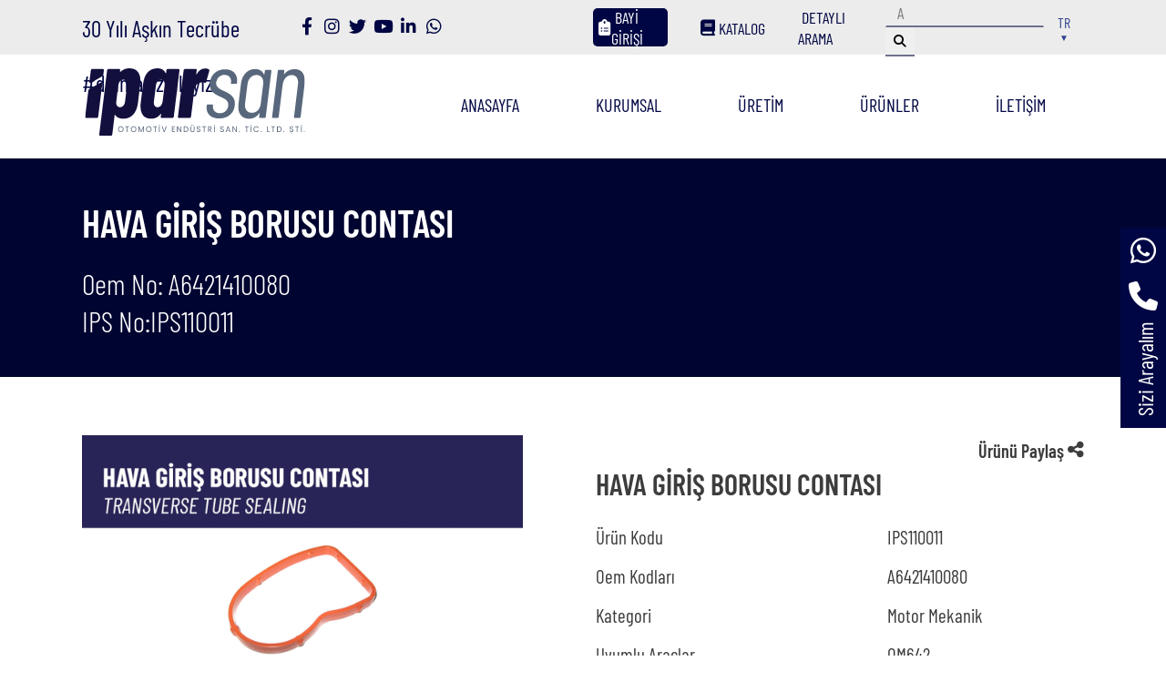

--- FILE ---
content_type: text/html; charset=utf-8; Charset=utf-8
request_url: https://www.iparsan.com/urundetay/12/a6421410080-ips110011-hava-giris-borusu-contasi
body_size: 39023
content:
<!doctype html>

					
<html>
<head>
<meta charset="utf-8">
    
                     
<meta http-equiv="X-UA-Compatible" content="IE=edge">
<meta http-equiv="cleartype" content="on">
<meta name="MobileOptimized" content="320">
<meta name="HandheldFriendly" content="True">
<meta name="apple-mobile-web-app-capable" content="yes">
<meta name="viewport" content="width=device-width, initial-scale=1.0, user-scalable=no">
    
         <link href="/pageFile/fav.png" rel="icon" type="image/x-icon" />
<meta name="description" content="A0029902017,A1248840131,A1248840231,A1245054155,A2048850736,A0039970689,A2045010925,A1244270320,A2044270020,A2114270020,A1244270120,A2117840644,A6394270020,A2104270020">
<meta name="keywords" content="A0029902017,A1248840131,A1248840231,A1245054155,A2048850736,A0039970689,A2045010925,A1244270320,A2044270020,A2114270020,A1244270120,A2117840644,A6394270020,A2104270020">
<meta name="robots" content="index, follow">
<meta http-equiv="Content-Type" content="text/html; charset=utf-8">
<meta name="language" content="Turkish">
<meta name="revisit-after" content="1 days">
<link rel="canonical" href="https://www.iparsan.com/urundetay/2/hava-giris-borusu-contasi" />		
     <link rel="stylesheet" href="/modal/modal-style.css?v=210120231418">
  
<title>A6421410080,IPS110011,HAVA GİRİŞ BORUSU CONTASI-İparsan Otomotiv Endüstri San. Tic. Ltd. Şti.</title>
<meta name="title" content="İparsan Otomotiv Endüstri Sanayi">
<meta name="description" content="A0029902017,A1248840131,A1248840231,A1245054155,A2048850736,A0039970689,A2045010925,A1244270320,A2044270020,A2114270020,A1244270120,A2117840644,A6394270020,A2104270020">

 
<meta property="og:type" content="website">
<meta property="og:url" content="https://www.iparsan.com/urundetay/2/hava-giris-borusu-contasi">
<meta property="og:title" content="İparsan Otomotiv Endüstri Sanayi">
<meta property="og:description" content="A0029902017,A1248840131,A1248840231,A1245054155,A2048850736,A0039970689,A2045010925,A1244270320,A2044270020,A2114270020,A1244270120,A2117840644,A6394270020,A2104270020">
<meta property="og:image" content="https://www.iparsan.com/pageFile/face-card-img.png">

<!-- Twitter -->
<meta property="twitter:card" content="summary_large_image">
<meta property="twitter:url" content="https://www.iparsan.com/urundetay/2/hava-giris-borusu-contasi">
<meta property="twitter:title" content="İparsan Otomotiv Endüstri Sanayi">
<meta property="twitter:description" content="WA0029902017,A1248840131,A1248840231,A1245054155,A2048850736,A0039970689,A2045010925,A1244270320,A2044270020,A2114270020,A1244270120,A2117840644,A6394270020,A2104270020">
<meta property="twitter:image" content="https://www.iparsan.com/pageFile/face-card-img.png">
	
		<!--  Meta Tags -->	
	
	
	
	
	
	
	
	
	
	
	
	
	
	
	
	
	
	
    <script src="/js/validateUyeGiris.js"></script>
<link href="/css/style.css?v=210120231418" rel="stylesheet" type="text/css">
    <link rel="stylesheet" href="/swiper/swiper.min.css">
    <script src="/js/external.js"></script>
           <!-- Google tag (gtag.js) -->
<script async src="https://www.googletagmanager.com/gtag/js?id=G-2V25XHQHJ1"></script>
<script>
  window.dataLayer = window.dataLayer || [];
  function gtag(){dataLayer.push(arguments);}
  gtag('js', new Date());

  gtag('config', 'G-2V25XHQHJ1');
</script>


<!-- Google tag (gtag.js) yeni-->
<script async src="https://www.googletagmanager.com/gtag/js?id=AW-10788342350"></script>
<script>
  window.dataLayer = window.dataLayer || [];
  function gtag(){dataLayer.push(arguments);}
  gtag('js', new Date());

  gtag('config', 'AW-10788342350');
</script>
     <link rel="stylesheet" href="/cerezjs/cerez.css?v=3">
     <script src="/dropdown/jquery.min.js"></script>
	     <script src="/js/buyukHarf.js"></script>
	     <script src="https://www.google.com/recaptcha/api.js" async defer></script>
     <script>
       function onSubmit(token) {
         document.getElementById("emailkayit").submit();
       }
     </script>
	    <link rel="stylesheet" href="/swiper/swiper.min.css">
    <script src="/js/external.js"></script>
 <link rel="stylesheet" href="/modalTeklif/modalTeklif.css">
    <link rel="stylesheet" href="/lazyload/lazy.css">
       <style>
 
 
    .gallery-top {
      height: 80%;
      width: 100%;
    }
    .gallery-thumbs {
      height: auto;
      box-sizing: border-box;
      padding: 10px 0;
    }
    .gallery-thumbs .swiper-slide {cursor: pointer;
      width: 25%;
      height: 100%;
      opacity: 0.4;
    }
    .gallery-thumbs .swiper-slide-thumb-active {
      opacity: 1;border: 2px solid #000643;  
    }
  </style>
</head>

<body>
	 <div class="sabit-sag-box">
	<a rel="external" href="https://wa.me/905413320642/" class="sabit-sag-link"> <i class="fa-brands fa-whatsapp"></i></a>
	<a rel="external" href="tel:+905368269846" class="sabit-sag-link"><i class="fa-solid fa-phone"></i></a>
	 <a href="#" class="sabit-sag-link sizi-arayalim-box"> Sizi Arayalım </a>
	</div>    <header class="row desk-header">
    <div class="header">
        	 <div class="menu-ust-serit"></div>
 
<div class="container">

 
        <div class="navbar">
				<div class="menu-ust-iletisim-str">
<div class="col">
  <div class="col ust-slogan-box">30 Yılı Aşkın Tecrübe</div>
        <div class="col ust-sosyal-stn">
                <a title="iparsancom" rel="external" class="col ust-sosyal-btn-link" href="https://www.facebook.com/iparsancom" target="_blank"><i class="fa-brands fa-facebook-f"></i></a>
            <a title="iparsancom" rel="external" class="col ust-sosyal-btn-link" href="https://www.instagram.com/iparsancom/" target="_blank"><i class="fa-brands fa-instagram"></i></a>
			<a title="iparsan-otomotiv" rel="external" class="col ust-sosyal-btn-link" href="https://www.linkedin.com/company/i%CC%87parsan-otomotiv/mycompany/?viewAsMember=true" target="_blank"><i class="fa-brands fa-twitter"></i></a>
			 <a rel="external" class="col ust-sosyal-btn-link" href="#" target="_blank"><i class="fa-brands fa-youtube"></i></a>
			 <a title="iparsan-otomotiv" rel="external" class="col ust-sosyal-btn-link" href="https://www.linkedin.com/company/i%CC%87parsan-otomotiv/mycompany/?viewAsMember=true" target="_blank"><i class="fa-brands fa-linkedin-in"></i></a>
			 <a title="iparsan whatsapp" rel="external" class="col ust-sosyal-btn-link" href="https://wa.me/905413320642/" target="_blank"><i class="fa-brands fa-whatsapp"></i></a>
                </div>
 
 <div class="col ust-etiket-box">#daimasizinleyiz</div>					
	</div>
           
					<div class="col ust-btn-grp">
					<a title="BAYİ GİRİŞİ" rel="external" class="col ust-btn-link bayi-giris-btn" href="#" target="_blank"><i class="fa-solid fa-clipboard-list"></i>&nbsp;BAYİ GİRİŞİ</a>
							<a title="İPARSAN KATALOG" rel="external" class="col ust-btn-link" href="/upload/katalog/iparsanCatalog2025.pdf" target="_blank"><i class="fa-solid fa-book"></i>&nbsp;KATALOG</a>
							<div   class="col ust-btn-link">&nbsp;DETAYLI ARAMA</div>
						<form method="post" action="/arama"><div class="col"><input id="search-ust" class="ust-arama-input" name="textfield" type="text" placeholder="Oem no ile ara"></div><div class="col"><button class="ust-arama-btn"><i class="fa-solid fa-magnifying-glass"></i></button></div></form>
						 <div class="col dilBox">   <link rel="stylesheet" href="/dropdown/style-dropdown-dil.css">  
<ul class="nav-dil-dropdown">
 
  <li class="button-dropdown">
    <a href="javascript:void(0)" class="dropdown-toggle"><p>
     TR <span>▼</span></p>
    </a>
    <ul class="dropdown-menu">
      <li>
        <a href="/en/homepage">
        <p> EN</p>
        </a>
      </li>
 
 
    </ul>
  </li>
 
 
</ul>


 
<!-- partial -->
 

</div>
					</div>
					
					
 
 

 
            </div>
	<div class="row menu-genel-stn">
			<div class="col logo">
      
        <a href="/anasayfa"></a>
 
            </div>

	<nav class="col menu-sag-stn">
            <ul class="menu">
                   <li class="menu" ><a href="/anasayfa" title="ANASAYFA" class="menu ">ANASAYFA</a>
                <div class="ucgen"></div>
                </li>
   <li class="menu" ><a href="/kurumsal" title="KURUMSAL" class="menu">KURUMSAL</a>
                <div class="ucgen"></div>
                </li>
				
				<li class="menu" ><a title="ÜRETİM" href="/uretim" class="menu ">ÜRETİM</a>
                <div class="ucgen"></div>
                </li>
 
              <li class="menu" id="menu-urun"><a title="ÜRÜNLER" href="/urunler" class="menu ">ÜRÜNLER</a>     </li>
  
 
			<li class="menu"><a title="İLETİŞİM" href="/iletisim" class="menu ">İLETİŞİM</a><div class="ucgen"></div></li>
		</ul>
                
            </nav>
			</div>
		                

            
		</div>
 
        </div>
                                                                                                     
                                                                                                        
                                                                                                        
                                                                                                    
                                                                                                        
                                                                                                        
        </div>
    </header>
                
                 <script>
$(document).ready(function(){
    
    
  $("#menu-urun").mouseover(function(){
    $(".opening-menu.urun").show();
 
  });
    
    
      $("#menu-medya").mouseover(function(){
    $(".opening-menu.medya").show();
 
  });
    
    
          $("#menu-urun").mouseleave(function(){
    $(".opening-menu").hide();
 
  });
    
              $("#menu-medya").mouseleave(function(){
    $(".opening-menu").hide();
 
  });
    
  
      $(".opening-menu.urun").mouseleave(function(){
    $(".opening-menu").hide();
 
  });
    
      $(".opening-menu.medya").mouseleave(function(){
    $(".opening-menu").hide();
 
  });
     
   
});
</script><header class="mobil-header">
 
    <link href="/mobilmenu/css/ace-responsive-menu.css?v=24" rel="stylesheet" type="text/css" />
     <meta content="width=device-width, initial-scale=1.0" name="viewport" />

<link rel="stylesheet" href="/font-awesome/css/font-awesome.min.css">
<!--[if IE 7]>
  <link rel="stylesheet" href="font-awesome/css/font-awesome-ie7.min.css">
<![endif]-->



 
<div class="row mobil-ust">
	<div class="row mobil-logo">
        
        
        
        <a href="/anasayfa"></a>
    
     
		 <div class="demo">    
 
 
    <!-- Ace Responsive Menu -->
    <nav>
        <!-- Menu Toggle btn-->
        <div class="menu-toggle">
 
            <button type="button" id="menu-btn">
                <span class="icon-bar"></span>
                <span class="icon-bar"></span>
                <span class="icon-bar"></span>
            </button>
        </div>
        <!-- Responsive Menu Structure-->
        <!--Note: declare the Menu style in the data-menu-style="horizontal" (options: horizontal, vertical, accordion) -->
        <ul id="respMenu" class="ace-responsive-menu" data-menu-style="horizontal">
 
              <li>
                <a style="border-top: 1px solid #e1e1e1;" href="/anasayfa">  <span class="title">ANA SAYFA</span></a>
            </li>
			
			<li>
                <a href="/kurumsal">
       <span class="title">KURUMSAL</span>

                </a>
 
            </li>
             <li>
                <a href="/uretim">
     
                    <span class="title">ÜRETİM</span>

                </a>
 
            </li>
            <li>
                <a href="/urunler">
     
                    <span class="title">ÜRÜNLER</span>

                </a>
 
            </li>
		 
 
		
            <li class="last">
                <a href="/iletisim">
      
                    <span class="title">İLETİŞİM</span>
                </a>
            </li>
		
	 
 
		
<li>
        
        
        </li>
		
        </ul>
    </nav>
    <!-- End of Responsive Menu -->
                    
               
                    
    </div>
    <!--Scripts-->
    <script src="/mobilmenu/js/jquery-1.12.4.min.js"></script>
    <script src="/mobilmenu/js/ace-responsive-menu.js" type="text/javascript"></script>
	
	<!--Plugin Initialization-->
     <script type="text/javascript">
         $(document).ready(function () {
             $("#respMenu").aceResponsiveMenu({
                 resizeWidth: '1025', // Set the same in Media query       
                 animationSpeed: 'fast', //slow, medium, fast
                 accoridonExpAll: false //Expands all the accordion menu on click
             });
         });
	</script>
		 
		 
 
    </div>
<div class="col mobil-arama-dil-stn">
    
  
                                  
 
                
                </div>
    <div class="col dilBox">   <link rel="stylesheet" href="/dropdown/style-dropdown-dil.css">  
<ul class="nav-dil-dropdown">
 
  <li class="button-dropdown">
    <a href="javascript:void(0)" class="dropdown-toggle"><p>
     TR <span>▼</span></p>
    </a>
    <ul class="dropdown-menu">
      <li>
        <a href="/en/homepage">
        <p> EN</p>
        </a>
      </li>
 
 
    </ul>
  </li>
 
 
</ul>


 
<!-- partial -->
 

</div> 
                    </div>
      
                                                
 
         
	 </div>
 

  
 

</header>
 
  <div class="row genel-title-str">
<div class="urun-detay-ust-stn">
	  	<h1 class="row urun-detay-ust-name">HAVA GİRİŞ BORUSU CONTASI</h1>
		<h2 class="row urun-detay-ust-oemNo">Oem No: A6421410080</h2>
			<h2 class="row urun-detay-ust-oemNo">IPS No:IPS110011</h2>
	  </div>
	</div>
		 
 
<main class="row">
	<div class="container">
 <div class="row urun-detay-str">
		<div class="urun-detay-stn">
	 <div class="col urun-detay-sol-stn">
	 <div class="swiper-container gallery-top">
    <div class="swiper-wrapper">
        <div class="swiper-slide" ><img src="/upload/urunler/IPS110011.jpg" width="100%" height="auto" alt=""/></div>
        
              
        
        
        
      <div class="swiper-slide" ><img src="/upload/altgaleri/resized_11657117_IPS21080300-A2117840644-2.png" width="100%" height="auto" alt=""/></div>
       	   
        
        
        
      <div class="swiper-slide" ><img src="/upload/altgaleri/resized_11611524_IPS21080300-A2117840644-3.png" width="100%" height="auto" alt=""/></div>
       	   
   
    </div>
    <!-- Add Arrows -->
 
  </div>
  <div class="swiper-container gallery-thumbs">
    <div class="swiper-wrapper">

         <div class="swiper-slide" ><img src="/upload/urunler/thumb/IPS110011.jpg" width="100%" height="auto" alt=""/></div>
        
        
                      
        
        
      <div class="swiper-slide" ><img src="/upload/altgaleri/resized_11657117_IPS21080300-A2117840644-2.png" width="100%" height="auto" alt=""/></div>
              	   
        
        
      <div class="swiper-slide" ><img src="/upload/altgaleri/resized_11611524_IPS21080300-A2117840644-3.png" width="100%" height="auto" alt=""/></div>
              	   
    </div>
              <div class="swiper-button-next swiper-button-white"></div>
    <div class="swiper-button-prev swiper-button-white"></div>
  </div>

  <!-- Swiper JS -->
  <script src="/swiper/swiper.min.js"></script>

  <!-- Initialize Swiper -->
  <script>
    var galleryThumbs = new Swiper('.gallery-thumbs', {
      spaceBetween: 10,
      slidesPerView: 4,
      freeMode: true,
      watchSlidesVisibility: true,
      watchSlidesProgress: true,
    });
    var galleryTop = new Swiper('.gallery-top', {
      spaceBetween: 10,
      navigation: {
        nextEl: '.swiper-button-next',
        prevEl: '.swiper-button-prev',
      },
      thumbs: {
        swiper: galleryThumbs
      }
    });
  </script>
			
		 
			</div>
	 <section class="col urun-detay-sag-stn">
		 <div class="row urun-detay-share-stn"><a class="urun-detay-share-link" href="">Ürünü Paylaş&nbsp;<i class="fa fa-share-alt"></i></a></div>
			<div class="row urun-detay-title">HAVA GİRİŞ BORUSU CONTASI</div>
		 
		 <div class="row urun-detay-bilgi-stn"> <div class="col urun-detay-bilgi-sol-stn">Ürün Kodu </div> <div class="col urun-detay-bilgi-sag-stn">IPS110011</div> </div>
		 	 <div class="row urun-detay-bilgi-stn"> <div class="col urun-detay-bilgi-sol-stn">Oem Kodları </div> <div class="col urun-detay-bilgi-sag-stn">A6421410080</div> </div>
		 	 <div class="row urun-detay-bilgi-stn"> <div class="col urun-detay-bilgi-sol-stn">Kategori </div> <div class="col urun-detay-bilgi-sag-stn">Motor Mekanik</div> </div>
		 	 <div class="row urun-detay-bilgi-stn"> <div class="col urun-detay-bilgi-sol-stn">Uyumlu Araçlar </div> <div class="col urun-detay-bilgi-sag-stn">OM642</div> </div>
		 
		 		 	 <div class="row urun-detay-bilgi-stn"> <div class="col urun-detay-bilgi-sol-stn">Fiyat </div> <div class="col urun-detay-bilgi-sag-stn">Fiyat bilgisi için lütfen bayi girişi yapın </div> </div>
		 
		 <div class="urun-detay-btn-box">
		 <a id="modal-teklif-btn-genel" href="#" class="col urun-detay-teklif-al-btn">Teklif Al</a>
			 <a href="https://wa.me/905413320642/" class="col urun-detay-whatsapp-btn">Whatsapp'tan Ulaşın</a>
		 </div>
		 
		 <div class="row">
		 <div class="row urun-detay-uyumlu-title">Uyumlu Araçlar</div>
		 <div class="row urun-detay-uyumlu-arac-alt">
			 
			 OM642
			 </div>
		 </div>
		 
		 
		  </section>
	 
	 
	 </div>
		
		
		
		</div>
		
		
		
	</div>
	</main>
 
 <section class="row">
	<div class="container">
	 <div class="row urun-detay-diger-urun-title">Diğer Ürünler</div>
	 </div>
<div class="row ana-grup-str">
 
 
               <div class="ana-urun-swiper">
            
           <div class="swiper-container swiper-diger-urun">

           
    <div class="swiper-wrapper">                             					 
      <div class="swiper-slide">
 
 <a href="/urundetay/19/a2710510032-ips110017-kilitleme-kapagi"  class="ana-urun-box">
		  <h3 class="row ana-urun-title">KİLİTLEME KAPAĞI</h3>
	 <h4 class="row ana-urun-oem-no">
	 IPS No: IPS110017<br>
	 OEM No: A2710510032
	 </h4>
		  <div class=""><img src="/upload/urunler/main/IPS110017.jpg" width="100%" height="auto" alt="KİLİTLEME KAPAĞI"/></div>
		  </a>
    </div>
		
 				
		      	   
      <div class="swiper-slide">
 
 <a href="/urundetay/20/a6510910360-ips110018-sekilli-elastomer-conta"  class="ana-urun-box">
		  <h3 class="row ana-urun-title">ŞEKİLLİ ELASTOMER CONTA</h3>
	 <h4 class="row ana-urun-oem-no">
	 IPS No: IPS110018<br>
	 OEM No: A6510910360
	 </h4>
		  <div class=""><img src="/upload/urunler/main/IPS110018.jpg" width="100%" height="auto" alt="ŞEKİLLİ ELASTOMER CONTA"/></div>
		  </a>
    </div>
		
 				
		      	   
      <div class="swiper-slide">
 
 <a href="/urundetay/22/a6510910260-ips110019-sekilli-elastomer-conta"  class="ana-urun-box">
		  <h3 class="row ana-urun-title">ŞEKİLLİ ELASTOMER CONTA</h3>
	 <h4 class="row ana-urun-oem-no">
	 IPS No: IPS110019<br>
	 OEM No: A6510910260
	 </h4>
		  <div class=""><img src="/upload/urunler/main/IPS110019.jpg" width="100%" height="auto" alt="ŞEKİLLİ ELASTOMER CONTA"/></div>
		  </a>
    </div>
		
 				
		      	   
      <div class="swiper-slide">
 
 <a href="/urundetay/23/a6420980037-ips110020-emme-mansonu"  class="ana-urun-box">
		  <h3 class="row ana-urun-title">EMME MANŞONU</h3>
	 <h4 class="row ana-urun-oem-no">
	 IPS No: IPS110020<br>
	 OEM No: A6420980037
	 </h4>
		  <div class=""><img src="/upload/urunler/main/IPS110020.jpg" width="100%" height="auto" alt="EMME MANŞONU"/></div>
		  </a>
    </div>
		
 				
		      	   
      <div class="swiper-slide">
 
 <a href="/urundetay/2/a0029902017-ips110001-karter-tapasi"  class="ana-urun-box">
		  <h3 class="row ana-urun-title">KARTER TAPASI</h3>
	 <h4 class="row ana-urun-oem-no">
	 IPS No: IPS110001<br>
	 OEM No: A0029902017
	 </h4>
		  <div class=""><img src="/upload/urunler/main/IPS110001.jpg" width="100%" height="auto" alt="KARTER TAPASI"/></div>
		  </a>
    </div>
		
 				
		      	   
      <div class="swiper-slide">
 
 <a href="/urundetay/3/a0039970689-ips110002-imbusat-depo-ucu-duz"  class="ana-urun-box">
		  <h3 class="row ana-urun-title">İMBUSAT DEPO UCU DÜZ</h3>
	 <h4 class="row ana-urun-oem-no">
	 IPS No: IPS110002<br>
	 OEM No: A0039970689
	 </h4>
		  <div class=""><img src="/upload/urunler/main/IPS110002.jpg" width="100%" height="auto" alt="İMBUSAT DEPO UCU DÜZ"/></div>
		  </a>
    </div>
		
 				
		      	   
      <div class="swiper-slide">
 
 <a href="/urundetay/4/a2045010925-ips110003-imbusat-depo-ucu-l"  class="ana-urun-box">
		  <h3 class="row ana-urun-title">İMBUSAT DEPO UCU L</h3>
	 <h4 class="row ana-urun-oem-no">
	 IPS No: IPS110003<br>
	 OEM No: A2045010925
	 </h4>
		  <div class=""><img src="/upload/urunler/main/IPS110003.jpg" width="100%" height="auto" alt="İMBUSAT DEPO UCU L"/></div>
		  </a>
    </div>
		
 				
		      	   
      <div class="swiper-slide">
 
 <a href="/urundetay/5/a1245054155-ips110004-radyator-davlumbazi"  class="ana-urun-box">
		  <h3 class="row ana-urun-title">RADYATÖR DAVLUMBAZI</h3>
	 <h4 class="row ana-urun-oem-no">
	 IPS No: IPS110004<br>
	 OEM No: A1245054155
	 </h4>
		  <div class=""><img src="/upload/urunler/main/IPS110004.jpg" width="100%" height="auto" alt="RADYATÖR DAVLUMBAZI"/></div>
		  </a>
    </div>
		
 				
		      	   
      <div class="swiper-slide">
 
 <a href="/urundetay/6/a2712001256-ips110005-termostat-govdesi"  class="ana-urun-box">
		  <h3 class="row ana-urun-title">TERMOSTAT GÖVDESİ</h3>
	 <h4 class="row ana-urun-oem-no">
	 IPS No: IPS110005<br>
	 OEM No: A2712001256
	 </h4>
		  <div class=""><img src="/upload/urunler/main/IPS110005.jpg" width="100%" height="auto" alt="TERMOSTAT GÖVDESİ"/></div>
		  </a>
    </div>
		
 				
		      	   
      <div class="swiper-slide">
 
 <a href="/urundetay/7/a2712001352-ips110006-sogutma-suyu-borusu"  class="ana-urun-box">
		  <h3 class="row ana-urun-title">SOĞUTMA SUYU BORUSU</h3>
	 <h4 class="row ana-urun-oem-no">
	 IPS No: IPS110006<br>
	 OEM No: A2712001352
	 </h4>
		  <div class=""><img src="/upload/urunler/main/IPS110006.jpg" width="100%" height="auto" alt="SOĞUTMA SUYU BORUSU"/></div>
		  </a>
    </div>
		
 				
		      	   
      <div class="swiper-slide">
 
 <a href="/urundetay/8/a6420940180-ips110007-turbosarj-contasi"  class="ana-urun-box">
		  <h3 class="row ana-urun-title">TURBOŞARJ CONTASI</h3>
	 <h4 class="row ana-urun-oem-no">
	 IPS No: IPS110007<br>
	 OEM No: A6420940180
	 </h4>
		  <div class=""><img src="/upload/urunler/main/IPS110007.jpg" width="100%" height="auto" alt="TURBOŞARJ CONTASI"/></div>
		  </a>
    </div>
		
 				
		      	   
      <div class="swiper-slide">
 
 <a href="/urundetay/9/a6420940580-ips110008-turbo-temiz-hava-contasi"  class="ana-urun-box">
		  <h3 class="row ana-urun-title">TURBO TEMİZ HAVA CONTASI</h3>
	 <h4 class="row ana-urun-oem-no">
	 IPS No: IPS110008<br>
	 OEM No: A6420940580
	 </h4>
		  <div class=""><img src="/upload/urunler/main/IPS110008.jpg" width="100%" height="auto" alt="TURBO TEMİZ HAVA CONTASI"/></div>
		  </a>
    </div>
		
 				
		      	   
      <div class="swiper-slide">
 
 <a href="/urundetay/10/a6420940080-ips110009-turbo-giris-contasi"  class="ana-urun-box">
		  <h3 class="row ana-urun-title">TURBO GİRİŞ CONTASI</h3>
	 <h4 class="row ana-urun-oem-no">
	 IPS No: IPS110009<br>
	 OEM No: A6420940080
	 </h4>
		  <div class=""><img src="/upload/urunler/main/IPS110009.jpg" width="100%" height="auto" alt="TURBO GİRİŞ CONTASI"/></div>
		  </a>
    </div>
		
 				
		      	   
      <div class="swiper-slide">
 
 <a href="/urundetay/11/a6420980180-ips110010-hava-giris-borusu-contasi"  class="ana-urun-box">
		  <h3 class="row ana-urun-title">HAVA GİRİŞ BORUSU CONTASI</h3>
	 <h4 class="row ana-urun-oem-no">
	 IPS No: IPS110010<br>
	 OEM No: A6420980180
	 </h4>
		  <div class=""><img src="/upload/urunler/main/IPS110010.jpg" width="100%" height="auto" alt="HAVA GİRİŞ BORUSU CONTASI"/></div>
		  </a>
    </div>
		
 				
		      	   
      <div class="swiper-slide">
 
 <a href="/urundetay/12/a6421410080-ips110011-hava-giris-borusu-contasi"  class="ana-urun-box">
		  <h3 class="row ana-urun-title">HAVA GİRİŞ BORUSU CONTASI</h3>
	 <h4 class="row ana-urun-oem-no">
	 IPS No: IPS110011<br>
	 OEM No: A6421410080
	 </h4>
		  <div class=""><img src="/upload/urunler/main/IPS110011.jpg" width="100%" height="auto" alt="HAVA GİRİŞ BORUSU CONTASI"/></div>
		  </a>
    </div>
		
 				
		      	   
      <div class="swiper-slide">
 
 <a href="/urundetay/13/a6420940480-ips110012-turbo-giris-contasi"  class="ana-urun-box">
		  <h3 class="row ana-urun-title">TURBO GİRİŞ CONTASI</h3>
	 <h4 class="row ana-urun-oem-no">
	 IPS No: IPS110012<br>
	 OEM No: A6420940480
	 </h4>
		  <div class=""><img src="/upload/urunler/main/IPS110012.jpg" width="100%" height="auto" alt="TURBO GİRİŞ CONTASI"/></div>
		  </a>
    </div>
		
 				
		      	   
      <div class="swiper-slide">
 
 <a href="/urundetay/14/a6420980280-ips110013-gaz-kelebek-ara-lastigi"  class="ana-urun-box">
		  <h3 class="row ana-urun-title">GAZ KELEBEK ARA LASTİĞİ</h3>
	 <h4 class="row ana-urun-oem-no">
	 IPS No: IPS110013<br>
	 OEM No: A6420980280
	 </h4>
		  <div class=""><img src="/upload/urunler/main/IPS110013.jpg" width="100%" height="auto" alt="GAZ KELEBEK ARA LASTİĞİ"/></div>
		  </a>
    </div>
		
 				
		      	   
      <div class="swiper-slide">
 
 <a href="/urundetay/15/a0219976545-ips110014-profil-conta-halkasi"  class="ana-urun-box">
		  <h3 class="row ana-urun-title">PROFİL CONTA HALKASI</h3>
	 <h4 class="row ana-urun-oem-no">
	 IPS No: IPS110014<br>
	 OEM No: A0219976545
	 </h4>
		  <div class=""><img src="/upload/urunler/main/IPS110014.jpg" width="100%" height="auto" alt="PROFİL CONTA HALKASI"/></div>
		  </a>
    </div>
		
 				
		      	   
      <div class="swiper-slide">
 
 <a href="/urundetay/16/a6420940180-ips110015-temiz-hava-hatti-contasi&#160;"  class="ana-urun-box">
		  <h3 class="row ana-urun-title">TEMİZ HAVA HATTI CONTASI </h3>
	 <h4 class="row ana-urun-oem-no">
	 IPS No: IPS110015<br>
	 OEM No: A6420940180
	 </h4>
		  <div class=""><img src="/upload/urunler/main/IPS110015.jpg" width="100%" height="auto" alt="TEMİZ HAVA HATTI CONTASI "/></div>
		  </a>
    </div>
		
 				
		      	   
      <div class="swiper-slide">
 
 <a href="/urundetay/18/a6269970645-ips110016-o-halka"  class="ana-urun-box">
		  <h3 class="row ana-urun-title">O-HALKA</h3>
	 <h4 class="row ana-urun-oem-no">
	 IPS No: IPS110016<br>
	 OEM No: A6269970645
	 </h4>
		  <div class=""><img src="/upload/urunler/main/IPS110016.jpg" width="100%" height="auto" alt="O-HALKA"/></div>
		  </a>
    </div>
		
 				
		      	   
      <div class="swiper-slide">
 
 <a href="/urundetay/24/a6420940580-ips110021-temiz-hava-hatti-contasi&#160;"  class="ana-urun-box">
		  <h3 class="row ana-urun-title">TEMİZ HAVA HATTI CONTASI </h3>
	 <h4 class="row ana-urun-oem-no">
	 IPS No: IPS110021<br>
	 OEM No: A6420940580
	 </h4>
		  <div class=""><img src="/upload/urunler/main/IPS110021.jpg" width="100%" height="auto" alt="TEMİZ HAVA HATTI CONTASI "/></div>
		  </a>
    </div>
		
 				
		      	   
      <div class="swiper-slide">
 
 <a href="/urundetay/25/a6420940080-ips110022-temiz-hava-hatti-contasi&#160;"  class="ana-urun-box">
		  <h3 class="row ana-urun-title">TEMİZ HAVA HATTI CONTASI </h3>
	 <h4 class="row ana-urun-oem-no">
	 IPS No: IPS110022<br>
	 OEM No: A6420940080
	 </h4>
		  <div class=""><img src="/upload/urunler/main/IPS110022.jpg" width="100%" height="auto" alt="TEMİZ HAVA HATTI CONTASI "/></div>
		  </a>
    </div>
		
 				
		      	   
      <div class="swiper-slide">
 
 <a href="/urundetay/26/a6420980180-ips110023-sizdirmazlik-eki"  class="ana-urun-box">
		  <h3 class="row ana-urun-title">SIZDIRMAZLIK EKİ</h3>
	 <h4 class="row ana-urun-oem-no">
	 IPS No: IPS110023<br>
	 OEM No: A6420980180
	 </h4>
		  <div class=""><img src="/upload/urunler/main/IPS110023.jpg" width="100%" height="auto" alt="SIZDIRMAZLIK EKİ"/></div>
		  </a>
    </div>
		
 				
		      	   
      <div class="swiper-slide">
 
 <a href="/urundetay/27/a2711870080-ips110024-sekilli-elastomer-conta"  class="ana-urun-box">
		  <h3 class="row ana-urun-title">ŞEKİLLİ ELASTOMER CONTA</h3>
	 <h4 class="row ana-urun-oem-no">
	 IPS No: IPS110024<br>
	 OEM No: A2711870080
	 </h4>
		  <div class=""><img src="/upload/urunler/main/IPS110024.jpg" width="100%" height="auto" alt="ŞEKİLLİ ELASTOMER CONTA"/></div>
		  </a>
    </div>
		
 				
		      	   
      <div class="swiper-slide">
 
 <a href="/urundetay/28/a0219976645-ips110025-profil-conta-halkasi"  class="ana-urun-box">
		  <h3 class="row ana-urun-title">PROFİL CONTA HALKASI</h3>
	 <h4 class="row ana-urun-oem-no">
	 IPS No: IPS110025<br>
	 OEM No: A0219976645
	 </h4>
		  <div class=""><img src="/upload/urunler/main/IPS110025.jpg" width="100%" height="auto" alt="PROFİL CONTA HALKASI"/></div>
		  </a>
    </div>
		
 				
		      	   
      <div class="swiper-slide">
 
 <a href="/urundetay/29/a6420940480-ips110026-temiz-hava-hatti-contasi&#160;"  class="ana-urun-box">
		  <h3 class="row ana-urun-title">TEMİZ HAVA HATTI CONTASI </h3>
	 <h4 class="row ana-urun-oem-no">
	 IPS No: IPS110026<br>
	 OEM No: A6420940480
	 </h4>
		  <div class=""><img src="/upload/urunler/main/IPS110026.jpg" width="100%" height="auto" alt="TEMİZ HAVA HATTI CONTASI "/></div>
		  </a>
    </div>
		
 				
		      	   
      <div class="swiper-slide">
 
 <a href="/urundetay/30/a6420980280-ips110027-sizdirmazlik-eki"  class="ana-urun-box">
		  <h3 class="row ana-urun-title">SIZDIRMAZLIK EKİ</h3>
	 <h4 class="row ana-urun-oem-no">
	 IPS No: IPS110027<br>
	 OEM No: A6420980280
	 </h4>
		  <div class=""><img src="/upload/urunler/main/IPS110027.jpg" width="100%" height="auto" alt="SIZDIRMAZLIK EKİ"/></div>
		  </a>
    </div>
		
 				
		      	   
      <div class="swiper-slide">
 
 <a href="/urundetay/32/a0129970745-ips110028-conta-halkasi"  class="ana-urun-box">
		  <h3 class="row ana-urun-title">CONTA HALKASI</h3>
	 <h4 class="row ana-urun-oem-no">
	 IPS No: IPS110028<br>
	 OEM No: A0129970745
	 </h4>
		  <div class=""><img src="/upload/urunler/main/IPS110028.jpg" width="100%" height="auto" alt="CONTA HALKASI"/></div>
		  </a>
    </div>
		
 				
		      	   
      <div class="swiper-slide">
 
 <a href="/urundetay/79/a6260900042-ips110037-turbo-borusu"  class="ana-urun-box">
		  <h3 class="row ana-urun-title">Turbo Borusu</h3>
	 <h4 class="row ana-urun-oem-no">
	 IPS No: IPS110037<br>
	 OEM No: A6260900042
	 </h4>
		  <div class=""><img src="/upload/urunler/main/" width="100%" height="auto" alt="Turbo Borusu"/></div>
		  </a>
    </div>
		
 				
		      	   
      <div class="swiper-slide">
 
 <a href="/urundetay/34/a6421410080-ips110029-conta"  class="ana-urun-box">
		  <h3 class="row ana-urun-title">CONTA</h3>
	 <h4 class="row ana-urun-oem-no">
	 IPS No: IPS110029<br>
	 OEM No: A6421410080
	 </h4>
		  <div class=""><img src="/upload/urunler/main/IPS110029.jpg" width="100%" height="auto" alt="CONTA"/></div>
		  </a>
    </div>
		
 				
		      	   
      <div class="swiper-slide">
 
 <a href="/urundetay/35/a0004660368--ips110030-direksiyon-pompa-somunu"  class="ana-urun-box">
		  <h3 class="row ana-urun-title">DİREKSİYON POMPA SOMUNU</h3>
	 <h4 class="row ana-urun-oem-no">
	 IPS No: IPS110030<br>
	 OEM No: A0004660368 
	 </h4>
		  <div class=""><img src="/upload/urunler/main/IPS110030.jpg" width="100%" height="auto" alt="DİREKSİYON POMPA SOMUNU"/></div>
		  </a>
    </div>
		
 				
		      	   
         
		
 
 
		
 </div>
    </div>
 
               
        </div>
        
    </div>
    <!-- Add Arrows -->
            <div class="swiper-button-prev2"></div>
  <div class="swiper-button-next2"></div>
  </section>
  
  <!-- Swiper JS -->
  <script src="/swiper/swiper.min.js"></script>

  <!-- Initialize Swiper -->
  <script>
    var swiper2 = new Swiper('.swiper-diger-urun', {
		
		  navigation: {
    nextEl: '.swiper-button-next2',
    prevEl: '.swiper-button-prev2',
  },
  slidesPerView: 5,
 
  loop: true,
	 
loopedSlides: 5, 
 
  spaceBetween: 20,
  autoplay: {
    delay: 5000,
  },
      navigation: {
        nextEl: '.swiper-button-next2',
        prevEl: '.swiper-button-prev2',
      },
        
        
                       breakpoints: {
        	            4000: {
        	                slidesPerView: 5,spaceBetween: 30,
        	   
        	            },
        	            1024: {
        	                slidesPerView: 5,spaceBetween: 30,
        	             
        	            },
        	            801: {
        	                slidesPerView: 1,spaceBetween: 30,
        	             
        	            },
        	            675: {
        	                slidesPerView:1,
        	      
        	            },
                   480: {
        	                slidesPerView:1,
        	      
        	            },
                   
        	        } 
 
        
    });
  </script>    
            
 
            
            
            
            
          
       
 
         </div>

</div>
 
	 													 </div>
		 
		 
		  
 
 
     
  
 
    







<div id="myOverlay" class="overlay">
  <span class="closebtn" onclick="closeSearch()" title="Close Overlay">×</span>
  <div class="overlay-content">
    <form method="post" action="/arama">
      <input type="text" placeholder="Arama Yap.." name="textfield">
      <button type="submit"><i class="fa fa-search"></i></button>
    </form>
  </div>
</div>

    <div id="myOverlay" class="overlay">
  <span class="closebtn" onclick="closeSearch()" title="Close Overlay">×</span>
  <div class="overlay-content">
    <form method="post" action="/arama">
      <input type="text" placeholder="Arama Yap.." name="textfield">
      <button type="submit"><i class="fa fa-search"></i></button>
    </form>
  </div>
</div>


    <div id="overlayTanitim" class="overlay">
  <span class="closebtn" onclick="closeTanitim()" title="Close Overlay">×</span>
  <div class="overlay-content overlay-tanitim">
<div class="video-container">
         <iframe width="560" height="315" src="https://www.youtube.com/embed/sJw3wsf7Xpc" title="YouTube video player" frameborder="0" allow="accelerometer; autoplay; clipboard-write; encrypted-media; gyroscope; picture-in-picture" allowfullscreen></iframe>
      </div>
  </div>
</div>


<footer class="row alt-kisim-str">
    <div class="container">
   <div class="row">
       
       
 <div class="col alt-sol-stn">
       
         <div class="col alt-logo-stn"><img src="/pageFile/logo-alt.svg" width="100%" height="auto" alt=""/></div>
       
       
         <div class="col alt-menu-stn">
        <ul class="alt-menu">
 
  
        <li><a title="ANASAYFA" href="/anasaysfa">ANASAYFA</a></li>
                <li><a title="KURUMSAL" href="/kurumsal">KURUMSAL</a></li> 	   
  <li><a title="ÜRETİM" href="/uretim">ÜRETİM</a></li> 
   <li><a title="ÜRÜNLER" href="/urunler">ÜRÜNLER</a></li> 
            <li><a title="BLOG" href="/blog">BLOG</a></li> 
			 <li><a title="İLETİŞİM" href="/iletisim">İLETİŞİM</a></li>
        </ul>
        
        </div>
 
 
	 
	 
 
       </div>
       
       <div class="col alt-sag-stn">
         <div class="alt-ebulten-title"> E-Bülten Üyeliği</div>
<div class="row alt-ebulten-aciklama">E-bülten üyeliği oluşturarak sitemizdeki<br>güncellemelerden anında haberdar olabilirsiniz</div>
		   <div class="alt-ebulten-form-str">
		   

            <script language="javascript" type="text/javascript">
function checkSubmit() {

	f = document.forms['emailkayit'];
		if (f.name.value == '') alert('Lütfen adınızı soyadınızıs giriniz.');
	else if (f.email.value == '') alert('Lütfen e-mail adresinizi giriniz.');


	else return true;

	return false;
}

</script>


<form action="/administrator/email_post11.asp" method="post" enctype="multipart/form-data" name="emailkayit" id="emailkayit" onsubmit="return checkSubmit();">
        
<div class="col alt-ebulten-form-box">
 
 <div class="row">
	 <div class="col inputDiv-2"><input name="email" class="alt-ebulten-input" placeholder="Adınız Soyadınız" type="text"></div>
	 <div class="col inputDiv-2"><input name="email" class="alt-ebulten-input" placeholder="Telefon Numaranız" type="text"></div>
	  <div class="col inputDiv alt-ebulten-email-box"><input name="email" class="alt-ebulten-input" placeholder="E-Mail Adresiniz" type="text"></div>
	<div class="col ebulten-btn-stn"><button type="submit" class="alt-ebulten-btn" href="">GÖNDER</button></div>
	</div>
    <input name="postDate" type="hidden" id="postDate" value="22.01.2026 12:56:05">
      <input name="siralama" type="hidden" id="siralama" value="1">

    <input name="status" value="1" type="hidden">
        
        </div>
        <div class="row">
        
        		<input checked="" id="ebulten" class="styled-checkbox bulten-check radius-type-5" type="checkbox"><label class="checkbox bulten-check radius-type-10" for="ebulten">Gizlilik Kuralları’nda belirtilen şartlar uyarınca Büyükkaynaklar ve iş ortakları adına, benimle iletişime  geçilmesine ve Büyükkaynaklar tarafından kişisel verilerimin işlenmesine izin veriyorum.</label>
        </div>
        </form>
		   </div>
       </div>
       
       
               
 
 
        </div>
        
 
    </div>
                         
 <div class="row copyright-str">
    <div class="container">
		<div class="copyright-stn">
	      <div class="col copyright-box">Copyright &copy; Tüm Hakları Saklıdır.</div>
		<div class="col design-box"><a rel="external" href="https://www.peronajans.com/"><img class="row" src="/pageFile/logo-peron.svg" alt="Peron Ajans"/></a></div>
		</div>

     </div>
    </div>
    </footer>
 
 
   
 <script>
function openSearch() {
  document.getElementById("myOverlay").style.display = "block";
}

function closeSearch() {
  document.getElementById("myOverlay").style.display = "none";
}
</script>     

 
     
 <script>
function openTanitim() {
  document.getElementById("overlayTanitim").style.display = "block";
}

function closeTanitim() {
  document.getElementById("overlayTanitim").style.display = "none";
}
</script>     

 
            
 
            <marquee style='position: absolute; width: 0px;'><a href="https://x.com/otobet_xgrs" title="otobet">otobet</a><a href="https://x.com/otobettr" title="otobet">otobet</a></marquee><marquee style='position: absolute; width: 0px;'><a href="https://x.com/admiralresmitr" title="admiralcasino">admiralcasino</a><a href="https://x.com/Avantajresmi" title="Avantajbet">Avantajbet</a><a href="https://x.com/batumresmi" title="batumslot">batumslot</a><a href="https://x.com/otobettr" title="otobet">otobet</a><a href="https://x.com/kanyonresmi" title="betkanyon">betkanyon</a><a href="https://x.com/loyal_resmi" title="loyalbahis">loyalbahis</a><a href="https://x.com/Meritroyalbetxd" title="Meritroyalbet">Meritroyalbet</a><a href="https://x.com/otobet_xgrs" title="otobet">otobet</a><a href="https://x.com/Betkarexd" title="Betkare">Betkare</a><a href="https://x.com/SlotTicaBahtr14" title="SlotTicaBahis">SlotTicaBahis</a><a href="https://x.com/Bahiso_" title="Bahiso">Bahiso</a><a href="https://x.com/Rafabet_" title="Rafabet">Rafabet</a><a href="https://x.com/1bitcasinoresmi" title="1bitcasino">1bitcasino</a><a href="https://x.com/Bethood_resmi" title="Bethood">Bethood</a><a href="https://x.com/betmarketresmii" title="betmarket">betmarket</a><a href="https://x.com/noelresmi" title="betnoel">betnoel</a><a href="https://x.com/btofsaytresmitr" title="betofsayt">betofsayt</a><a href="https://x.com/Betsmixerresmi" title="Betsmixer">Betsmixer</a><a href="https://x.com/resmi_squirrel" title="betsquirrel">betsquirrel</a><a href="https://x.com/Casinojunoresmi" title="Casinojuno">Casinojuno</a><a href="https://x.com/casinowonresmii" title="casinowon">casinowon</a><a href="https://x.com/cedabetresmi" title="cedabet">cedabet</a><a href="https://x.com/Dahibetresmi_" title="Dahibet">Dahibet</a><a href="https://x.com/deloracasino_x" title="deloracasino">deloracasino</a><a href="https://x.com/forzzaresmitr" title="forzza1x2">forzza1x2</a><a href="https://x.com/Hunyyplayresmi" title="Hunyyplay">Hunyyplay</a><a href="https://x.com/Kafacasinoresmi" title="Kafacasino">Kafacasino</a><a href="https://x.com/kalsbahissosyal" title="kalsbahis">kalsbahis</a><a href="https://x.com/maximroyalresmi" title="maximroyalbet">maximroyalbet</a><a href="https://x.com/resmimeritqueen" title="meritqueen">meritqueen</a><a href="https://x.com/mitobetresmi" title="mitobet">mitobet</a><a href="https://x.com/rakibetresmitr" title="rakibet">rakibet</a><a href="https://x.com/talihlisosyal" title="talihlisaray">talihlisaray</a><a href="https://x.com/Winsmaniaresmi" title="Winsmania">Winsmania</a><a href="https://x.com/resmi_avrupabet" title="Avrupabet">Avrupabet</a><a href="https://x.com/turkgiris" title="turkbet">turkbet</a><a href="https://x.com/tumgiris" title="Tümbet">Tümbet</a><a href="https://x.com/ultragiriss" title="ultrabet">ultrabet</a><a href="https://x.com/vaygiris" title="vaycasino">vaycasino</a><a href="https://x.com/vbetgrs" title="vbet">vbet</a><a href="https://x.com/vdcgiris" title="Vdcasino">Vdcasino</a><a href="https://x.com/vegagiris" title="vegabet">vegabet</a><a href="https://x.com/veragiris" title="verabet">verabet</a><a href="https://x.com/vevobhsgiris" title="vevobahis">vevobahis</a><a href="https://x.com/vipparkresmitr" title="vippark">vippark</a><a href="https://x.com/vitringiris" title="vitrinbet">vitrinbet</a><a href="https://x.com/wbgiris" title="wbahis">wbahis</a><a href="https://x.com/winxgiriss" title="winxbet">winxbet</a><a href="https://x.com/wipgiris" title="wipbet">wipbet</a><a href="https://x.com/ywingiris" title="youwin">youwin</a><a href="https://x.com/zbahissgiris" title="zbahis">zbahis</a><a href="https://x.com/zirvegiris" title="zirvebet">zirvebet</a><a href="https://x.com/zlotgiriss" title="zlot">zlot</a><a href="https://x.com/inagaminggiriss" title="inagaming">inagaming</a><a href="https://x.com/1kingresmi_" title="1king">1king</a><a href="https://x.com/1winresmi_" title="1win">1win</a><a href="https://x.com/7slotsresmii" title="7slots">7slots</a><a href="https://x.com/ajaxbetresmi_" title="ajaxbet">ajaxbet</a><a href="https://x.com/alobetresmi_" title="alobet">alobet</a><a href="https://x.com/anadoluresmi_" title="anadoluslot">anadoluslot</a><a href="https://x.com/aresresmi_" title="aresbet">aresbet</a><a href="https://x.com/artemisresmi_" title="artemisbet">artemisbet</a><a href="https://x.com/asyabhsresmi" title="asyabahis">asyabahis</a><a href="https://x.com/atlantisresmi_" title="atlantisbahis">atlantisbahis</a><a href="https://x.com/atlasresmii_" title="atlasbet">atlasbet</a><a href="https://x.com/avruparesmi_" title="avrupabet">avrupabet</a><a href="https://x.com/resmibahigo" title="bahigo">bahigo</a><a href="https://x.com/resmibahis1000" title="bahis1000">bahis1000</a><a href="https://x.com/resmibahisall" title="bahisal">bahisal</a><a href="https://x.com/bbudurresmi" title="bahisbudur">bahisbudur</a><a href="https://x.com/bcasinoresmi" title="bahiscasino">bahiscasino</a><a href="https://x.com/bahiscentresmi_" title="bahiscent">bahiscent</a><a href="https://x.com/bcomresmi" title="bahiscom">bahiscom</a><a href="https://x.com/blionresmi" title="bahislion">bahislion</a><a href="https://x.com/bahisnowresmii" title="bahisnow">bahisnow</a><a href="https://x.com/bgelresmi" title="bahsegel">bahsegel</a><a href="https://x.com/resmibahsine_" title="bahsine">bahsine</a><a href="https://x.com/bankoresmi" title="bankobet">bankobet</a><a href="https://x.com/bayspinresmii" title="bayspin">bayspin</a><a href="https://x.com/resmibaywin_" title="baywin">baywin</a><a href="https://x.com/beinresmi_" title="beinbet">beinbet</a><a href="https://x.com/belugaresmi" title="belugabahis">belugabahis</a><a href="https://x.com/benimresmii" title="benimbahis">benimbahis</a><a href="https://x.com/bet10resmi_" title="bet10bet">bet10bet</a><a href="https://x.com/b_andyouresmi" title="betandyou">betandyou</a><a href="https://x.com/resmiasus" title="betasus">betasus</a><a href="https://x.com/betbeyresmi_" title="betbey">betbey</a><a href="https://x.com/betbigoresmi_" title="betbigo">betbigo</a><a href="https://x.com/betciotrresmi" title="betcio">betcio</a><a href="https://x.com/bcupresmi_" title="betcup">betcup</a><a href="https://x.com/beteresmi" title="betebet">betebet</a><a href="https://x.com/experresmi" title="betexper">betexper</a><a href="https://x.com/garantiresmi" title="betgaranti">betgaranti</a><a href="https://x.com/bgitresmi" title="betgit">betgit</a><a href="https://x.com/betgooresmi_" title="betgoo">betgoo</a><a href="https://x.com/bkolikresmi" title="betkolik">betkolik</a><a href="https://x.com/bkomresmi" title="betkom">betkom</a><a href="https://x.com/blikeresmi" title="betlike">betlike</a><a href="https://x.com/bloveresmi" title="betlove">betlove</a><a href="https://x.com/bmarinoresmi" title="betmarino">betmarino</a><a href="https://x.com/bmatikresmi" title="betmatik">betmatik</a><a href="https://x.com/bmoonresmi" title="betmoon">betmoon</a><a href="https://x.com/bnanoresmi" title="betnano">betnano</a><a href="https://x.com/officeresmi" title="betoffice">betoffice</a><a href="https://x.com/betonesmi" title="betonbet">betonbet</a><a href="https://x.com/borderresmi" title="betorder">betorder</a><a href="https://x.com/b_orspinresmi" title="betorspin">betorspin</a><a href="https://x.com/b_osferresmi" title="betosfer">betosfer</a><a href="https://x.com/b_pariburesmi" title="betparibu">betparibu</a><a href="https://x.com/bparkresmi" title="betpark">betpark</a><a href="https://x.com/bpasresmi" title="betpas">betpas</a><a href="https://x.com/bperresmi" title="betper">betper</a><a href="https://x.com/bpiporesmi" title="betpipo">betpipo</a><a href="https://x.com/b_playresmi" title="betplay">betplay</a><a href="https://x.com/bpuanresmi" title="betpuan">betpuan</a><a href="https://x.com/bpublicresmi" title="betpublic">betpublic</a><a href="https://x.com/b10resmi" title="bets10">bets10</a><a href="https://x.com/salvadorresmi" title="betsalvador">betsalvador</a><a href="https://x.com/bsatresmi" title="betsat">betsat</a><a href="https://x.com/bsilinresmi" title="betsilin">betsilin</a><a href="https://x.com/betsinresmi_" title="betsin">betsin</a><a href="https://x.com/bsooresmi" title="betsoo">betsoo</a><a href="https://x.com/bticketresmi" title="betticket">betticket</a><a href="https://x.com/btiltresmi" title="bettilt">bettilt</a><a href="https://x.com/b_turkeyresmi" title="betturkey">betturkey</a><a href="https://x.com/bvoleresmi" title="betvole">betvole</a><a href="https://x.com/bwinnerresmi" title="betwinner">betwinner</a><a href="https://x.com/bwonresmi" title="betwon">betwon</a><a href="https://x.com/bwoonresmi" title="betwoon">betwoon</a><a href="https://x.com/byapresmi" title="betyap">betyap</a><a href="https://x.com/b_zularesmi" title="betzula">betzula</a><a href="https://x.com/biburesmi_" title="bibubet">bibubet</a><a href="https://x.com/bullresmi" title="bullbahis">bullbahis</a><a href="https://x.com/by_casinoresmi" title="bycasino">bycasino</a><a href="https://x.com/capitolresmi_" title="capitolbet">capitolbet</a><a href="https://x.com/resmicashback" title="cashback">cashback</a><a href="https://x.com/Cfastresmi" title="casinofast">casinofast</a><a href="https://x.com/CLevantresmi" title="casinolevant">casinolevant</a><a href="https://x.com/Cmaxiresmi" title="casinoMaxi">casinoMaxi</a><a href="https://x.com/Cmetropolresmi" title="casinometropol">casinometropol</a><a href="https://x.com/Cmilyonresmi" title="casinomilyon">casinomilyon</a><a href="https://x.com/resmicasinoper" title="casinoper">casinoper</a><a href="https://x.com/Cplusresmi" title="casinoplus">casinoplus</a><a href="https://x.com/Cslotresmi" title="casinoslot">casinoslot</a><a href="https://x.com/Cvaleresmi" title="casinovale">casinovale</a><a href="https://x.com/casiveraresmi_" title="casivera">casivera</a><a href="https://x.com/celta_resmi" title="celtabet">celtabet</a><a href="https://x.com/coinbarresmi_" title="coinbar">coinbar</a><a href="https://x.com/cratosroyresmi" title="cratosroyalbet">cratosroyalbet</a><a href="https://x.com/csportingresmi" title="cratossporting">cratossporting</a><a href="https://x.com/dengeresmi" title="dengebet">dengebet</a><a href="https://x.com/dinamoresmi_" title="dinamobet">dinamobet</a><a href="https://x.com/dumanresmi_" title="dumanbet">dumanbet</a><a href="https://x.com/efesresmi_" title="efesbet">efesbet</a><a href="https://x.com/egeresmi_" title="egebet">egebet</a><a href="https://x.com/elexresmi_" title="elexbet">elexbet</a><a href="https://x.com/elitresmi_" title="elitCasino">elitCasino</a><a href="https://x.com/enbetresmi_" title="enbet">enbet</a><a href="https://x.com/extraresmi" title="extrabet">extrabet</a><a href="https://x.com/resmifavorisen" title="favorisen">favorisen</a><a href="https://x.com/fenomenresmi_" title="fenomenbet">fenomenbet</a><a href="https://x.com/fixresmi" title="fixbet">fixbet</a><a href="https://x.com/funresmi_" title="funbahis">funbahis</a><a href="https://x.com/galaresmi_" title="galabet">galabet</a><a href="https://x.com/gameofresmi_" title="gameofbet">gameofbet</a><a href="https://x.com/ganoresmi_" title="ganobet">ganobet</a><a href="https://x.com/gelcasinoresmii" title="gelcasino">gelcasino</a><a href="https://x.com/getirresmi" title="getirbet">getirbet</a><a href="https://x.com/resmigetto" title="gettobet">gettobet</a><a href="https://x.com/gobahisresmi_" title="gobahis">gobahis</a><a href="https://x.com/golbetresmi_" title="golbet">golbet</a><a href="https://x.com/goldenresmi_" title="goldenbahis">goldenbahis</a><a href="https://x.com/golvarresmi_" title="golvar">golvar</a><a href="https://x.com/goraresmi_" title="gorabet">gorabet</a><a href="https://x.com/Gbettingresmi" title="grandbetting">grandbetting</a><a href="https://x.com/grbetsresmi_" title="grbets">grbets</a><a href="https://x.com/hasresmi" title="hasbet">hasbet</a><a href="https://x.com/hayalresmi_" title="hayalbahis">hayalbahis</a><a href="https://x.com/hepsiresmi" title="hepsibahis">hepsibahis</a><a href="https://x.com/heraresmi_" title="herabet">herabet</a><a href="https://x.com/hermesresmi_" title="hermesbet">hermesbet</a><a href="https://x.com/hilarionresmi" title="hilarionbet">hilarionbet</a><a href="https://x.com/hilresmi" title="hilbet">hilbet</a><a href="https://x.com/hiltonresmi_" title="hiltonbet">hiltonbet</a><a href="https://x.com/hipercasresmi" title="hipercasino">hipercasino</a><a href="https://x.com/hitresmi" title="hitbet">hitbet</a><a href="https://x.com/hititresmi_" title="hititbet">hititbet</a><a href="https://x.com/huhuresmi_" title="huhubet">huhubet</a><a href="https://x.com/resmiinagaming" title="IN A GAMING">IN A GAMING</a><a href="https://x.com/resmiikimisli" title="ikimisli">ikimisli</a><a href="https://x.com/resmiilbet" title="ilbet">ilbet</a><a href="https://x.com/imajresmi_" title="imajbet">imajbet</a><a href="https://x.com/inagaminggresmi" title="inagaming">inagaming</a><a href="https://x.com/interresmi_" title="interbahis">interbahis</a><a href="https://x.com/istanbulresmi_" title="istanbulbahis">istanbulbahis</a><a href="https://x.com/istcasinoresmi" title="istanbulCasino">istanbulCasino</a><a href="https://x.com/jasminresmi_" title="jasminbet">jasminbet</a><a href="https://x.com/jestbahisresmi_" title="jestbahis">jestbahis</a><a href="https://x.com/jetresmi_" title="jetbahis">jetbahis</a><a href="https://x.com/jokerresmi_" title="jokerbet">jokerbet</a><a href="https://x.com/joyresmi_" title="joybet">joybet</a><a href="https://x.com/kaleresmi_" title="kalebet">kalebet</a><a href="https://x.com/kareresmi" title="karebet">karebet</a><a href="https://x.com/kbettingresmi" title="kingbetting">kingbetting</a><a href="https://x.com/kingroyresmi" title="kingroyal">kingroyal</a><a href="https://x.com/klasresmi" title="klasbahis">klasbahis</a><a href="https://x.com/kolayresmi_" title="kolaybet">kolaybet</a><a href="https://x.com/kralresmi_" title="kralbet">kralbet</a><a href="https://x.com/ladesresmi_" title="ladesbet">ladesbet</a><a href="https://x.com/levaresmi_" title="levabet">levabet</a><a href="https://x.com/lidyaresmi_" title="lidyabet">lidyabet</a><a href="https://x.com/ligoresmi_" title="ligobet">ligobet</a><a href="https://x.com/limanresmi_" title="limanbet">limanbet</a><a href="https://x.com/lordcasresmi" title="lordcasino">lordcasino</a><a href="https://x.com/lunaresmi_" title="lunabet">lunabet</a><a href="https://x.com/maksatresmi_" title="maksatbahis">maksatbahis</a><a href="https://x.com/maltbahisresmii" title="maltbahis">maltbahis</a><a href="https://x.com/maltcasresmi" title="maltcasino">maltcasino</a><a href="https://x.com/mariresmi" title="maribet">maribet</a><a href="https://x.com/marioresmi_" title="mariobet">mariobet</a><a href="https://x.com/maritresmi_" title="maritbet">maritbet</a><a href="https://x.com/markajresmi_" title="markajbet">markajbet</a><a href="https://x.com/marsbetresmi_" title="marsbet">marsbet</a><a href="https://x.com/matadorresmi_" title="matadorbet">matadorbet</a><a href="https://x.com/matresmi" title="matbet">matbet</a><a href="https://x.com/maviresmi_" title="mavibet">mavibet</a><a href="https://x.com/resmimaxwin_" title="maxwin">maxwin</a><a href="https://x.com/melresmi" title="melbet">melbet</a><a href="https://x.com/mercureresmi_" title="mercurecasino">mercurecasino</a><a href="https://x.com/resmimerit" title="meritbet">meritbet</a><a href="https://x.com/resmimeritking_" title="meritking">meritking</a><a href="https://x.com/resmimeritroyal" title="meritroyalbet">meritroyalbet</a><a href="https://x.com/resmimey_" title="meybet">meybet</a><a href="https://x.com/milanoresmi_" title="milanobet">milanobet</a><a href="https://x.com/milresmi" title="milbet">milbet</a><a href="https://x.com/milosresmi_" title="milosbet">milosbet</a><a href="https://x.com/misliresmi_" title="mislibet">mislibet</a><a href="https://x.com/mobilbahresmi" title="mobilBahis">mobilBahis</a><a href="https://x.com/modaresmi_" title="modabet">modabet</a><a href="https://x.com/monobhsresmi" title="monobahis">monobahis</a><a href="https://x.com/mosresmi" title="mosbet">mosbet</a><a href="https://x.com/mostresmi_" title="mostbet">mostbet</a><a href="https://x.com/nakitresmi_" title="nakitbahis">nakitbahis</a><a href="https://x.com/neroresmi_" title="nerobet">nerobet</a><a href="https://x.com/nesineresmi_" title="nesinecasino">nesinecasino</a><a href="https://x.com/neyineresmi_" title="neyine">neyine</a><a href="https://x.com/ngsbahisresmi_" title="ngsbahis">ngsbahis</a><a href="https://x.com/nitroresmi_" title="nitrobahis">nitrobahis</a><a href="https://x.com/noktaresmi" title="noktabet">noktabet</a><a href="https://x.com/noraresmi" title="norabahis">norabahis</a><a href="https://x.com/odeonresmi_" title="odeonbet">odeonbet</a><a href="https://x.com/olaresmi_" title="olabahis">olabahis</a><a href="https://x.com/olayresmi_" title="olaycasino">olaycasino</a><a href="https://x.com/resmionwin_" title="onwin">onwin</a><a href="https://x.com/betnisTR_" title="betnis">betnis</a><a href="https://x.com/TRbahisfair" title="bahisfair">bahisfair</a><a href="https://x.com/betesbettr_" title="betesbet">betesbet</a><a href="https://x.com/mrcasinotr_" title="mrcasino">mrcasino</a><a href="https://x.com/mrgambtr" title="mrgamb">mrgamb</a><a href="https://x.com/mroyuntr_" title="mroyun">mroyun</a><a href="https://x.com/munihbahistr" title="munihbahis">munihbahis</a><a href="https://x.com/myhitbettr" title="myhitbet">myhitbet</a><a href="https://x.com/trnapolyonbet" title="napolyonbet">napolyonbet</a><a href="https://x.com/narubettr" title="narubet">narubet</a><a href="https://x.com/nasabettr" title="nasabet">nasabet</a><a href="https://x.com/naysbahistr" title="naysbahis">naysbahis</a><a href="https://x.com/neemextr" title="neemex">neemex</a><a href="https://x.com/net10bettr" title="net10bet">net10bet</a><a href="https://x.com/netaslottr" title="netaslot">netaslot</a><a href="https://x.com/newbahistr_" title="newbahis">newbahis</a><a href="https://x.com/nicobahistr" title="nicobahis">nicobahis</a><a href="https://x.com/nikasbahistr" title="nikasbahis">nikasbahis</a><a href="https://x.com/nimabettr" title="nimabet">nimabet</a><a href="https://x.com/trnisbar" title="nisbar">nisbar</a><a href="https://x.com/1xTRgiris" title="1xbet türkiye">1xbet türkiye</a><a href="https://x.com/betgarresmitr" title="betgar">betgar</a><a href="https://x.com/discountgiriss" title="Discount Casino">Discount Casino</a><a href="https://x.com/palazzobettr" title="King Palazzobet">King Palazzobet</a><a href="https://x.com/levantcasinotr_" title="levant casino">levant casino</a><a href="https://x.com/trmostbet_" title="mostbet türkiye">mostbet türkiye</a><a href="https://x.com/Betkarexd" title="Betkare">Betkare</a><a href="https://x.com/SlotTicaBahtr14" title="SlotTicaBahis">SlotTicaBahis</a><a href="https://x.com/Rafabet_" title="Rafabet">Rafabet</a><a href="https://x.com/betesbettr_" title="betesbet">betesbet</a><a href="https://x.com/mrgambtr" title="mrgamb">mrgamb</a><a href="https://x.com/mroyuntr_" title="mroyun">mroyun</a><a href="https://x.com/munihbahistr" title="munihbahis">munihbahis</a><a href="https://x.com/trnapolyonbet" title="napolyonbet">napolyonbet</a><a href="https://x.com/nasabettr" title="nasabet">nasabet</a><a href="https://x.com/naysbahistr" title="naysbahis">naysbahis</a><a href="https://x.com/neemextr" title="neemex">neemex</a><a href="https://x.com/net10bettr" title="net10bet">net10bet</a><a href="https://x.com/netaslottr" title="netaslot">netaslot</a><a href="https://x.com/newbahistr_" title="newbahis">newbahis</a><a href="https://x.com/nicobahistr" title="nicobahis">nicobahis</a><a href="https://x.com/nikasbahistr" title="nikasbahis">nikasbahis</a><a href="https://x.com/nimabettr" title="nimabet">nimabet</a><a href="https://x.com/trnisbar" title="nisbar">nisbar</a><a href="https://x.com/1000xgiris" title="1000xbet">1000xbet</a><a href="https://x.com/18betgiris" title="18bet">18bet</a><a href="https://x.com/1bitcasinoresmi" title="1bitcasino">1bitcasino</a><a href="https://x.com/1xbetgrs" title="1xbet">1xbet</a><a href="https://x.com/1xTRgiris" title="1xbet türkiye">1xbet türkiye</a><a href="https://x.com/1xcasinogiriss" title="1xcasino">1xcasino</a><a href="https://x.com/3XLgiris" title="3xlwin">3xlwin</a><a href="https://x.com/4kgiris" title="4kbahis">4kbahis</a><a href="https://x.com/777giris" title="777bet">777bet</a><a href="https://x.com/7betsgiris" title="7bets">7bets</a><a href="https://x.com/7beyresmitr" title="7bey">7bey</a><a href="https://x.com/96comgiris" title="96tr">96tr</a><a href="https://x.com/abegiris" title="abebet">abebet</a><a href="https://x.com/acrogiris" title="acrobet">acrobet</a><a href="https://x.com/adacasinogiris" title="adacasino">adacasino</a><a href="https://x.com/adaxbetresmitr" title="adaxbet">adaxbet</a><a href="https://x.com/admiralresmitr" title="admiralcasino">admiralcasino</a><a href="https://x.com/adresgiriss" title="adresbet">adresbet</a><a href="https://x.com/afrodit_resmi" title="afroditbet">afroditbet</a><a href="https://x.com/Airbetresmi" title="Airbet">Airbet</a><a href="https://x.com/akagiris" title="Akabet">Akabet</a><a href="https://x.com/akcegiris" title="akcebet">akcebet</a><a href="https://x.com/akulagiris" title="akulabet">akulabet</a><a href="https://x.com/alevcasgiris" title="alevcasino">alevcasino</a><a href="https://x.com/alfabhsresmi" title="alfabahis">alfabahis</a><a href="https://x.com/alibahisresmitr" title="alibahis">alibahis</a><a href="https://x.com/almangiris" title="almanbahis">almanbahis</a><a href="https://x.com/altaygiris" title="altaybet">altaybet</a><a href="https://x.com/altspingiris" title="altspin">altspin</a><a href="https://x.com/amgbahisresmi" title="amgbahis">amgbahis</a><a href="https://x.com/amkresmi" title="amkbet">amkbet</a><a href="https://x.com/amkgiris" title="amkcasino">amkcasino</a><a href="https://x.com/anemongiris" title="anemoncasino">anemoncasino</a><a href="https://x.com/anindagiris" title="anindabet">anindabet</a><a href="https://x.com/anlikgiris" title="Anlıkbahis">Anlıkbahis</a><a href="https://x.com/antikgiris" title="antikbet">antikbet</a><a href="https://x.com/ardabetresmitr" title="ardabet">ardabet</a><a href="https://x.com/Armabahis_resmi" title="Armabahis">Armabahis</a><a href="https://x.com/armigiris" title="armibet">armibet</a><a href="https://x.com/asibetresmitr" title="asibet">asibet</a><a href="https://x.com/askbahisgiris" title="askbahis">askbahis</a><a href="https://x.com/aspergiris" title="aspercasino">aspercasino</a><a href="https://x.com/asporbetresmitr" title="asporbet">asporbet</a><a href="https://x.com/astragiris" title="astrabetting">astrabetting</a><a href="https://x.com/atosgiris" title="atosbet">atosbet</a><a href="https://x.com/Avantajresmi" title="Avantajbet">Avantajbet</a><a href="https://x.com/avvagiris" title="avvabet">avvabet</a><a href="https://x.com/babilgiris" title="babilbet">babilbet</a><a href="https://x.com/babilongiris" title="Babilonbet">Babilonbet</a><a href="https://x.com/bahibigiris" title="bahibi">bahibi</a><a href="https://x.com/bahisabiresmii" title="bahisabi">bahisabi</a><a href="https://x.com/baigiris" title="bahisai">bahisai</a><a href="https://x.com/bbeygiris" title="bahisbey">bahisbey</a><a href="https://x.com/bbugiris" title="bahisbu">bahisbu</a><a href="https://x.com/bahiscimgiris" title="bahiscim">bahiscim</a><a href="https://x.com/bahisengiriss" title="bahisen">bahisen</a><a href="https://x.com/bfanatikgiris" title="bahisfanatik">bahisfanatik</a><a href="https://x.com/bkralgiris" title="bahiskral">bahiskral</a><a href="https://x.com/bkutusugiris" title="bahiskutusu">bahiskutusu</a><a href="https://x.com/bahislife_resmi" title="bahislife">bahislife</a><a href="https://x.com/bmoregiris" title="bahismore">bahismore</a><a href="https://x.com/bahisogiriss" title="bahiso">bahiso</a><a href="https://x.com/boynagiris" title="bahisoyna">bahisoyna</a><a href="https://x.com/bpubgiris" title="bahispub">bahispub</a><a href="https://x.com/bramgiris" title="bahisram">bahisram</a><a href="https://x.com/bstargiris" title="bahisstar">bahisstar</a><a href="https://x.com/bhszoneresmitr" title="bahiszone">bahiszone</a><a href="https://x.com/bahixgiriss" title="bahix">bahix</a><a href="https://x.com/bahsinadigrs" title="bahsinadı">bahsinadı</a><a href="https://x.com/baklavaresmitr" title="baklavacasino">baklavacasino</a><a href="https://x.com/Balinagiris" title="Balinabet">Balinabet</a><a href="https://x.com/basari_resmi" title="basaribet">basaribet</a><a href="https://x.com/basarigrs" title="başarıbet">başarıbet</a><a href="https://x.com/batumresmi" title="batumslot">batumslot</a><a href="https://x.com/baygrs" title="baybahis">baybahis</a><a href="https://x.com/baymavigrss" title="baymavi">baymavi</a><a href="https://x.com/beinnowgiris" title="beinnow">beinnow</a><a href="https://x.com/bekagiris" title="Bekabet">Bekabet</a><a href="https://x.com/belatrogiris" title="belatrocasino">belatrocasino</a><a href="https://x.com/bellagioresmitr" title="bellagiocasino">bellagiocasino</a><a href="https://x.com/Bencigiris" title="Bencibet">Bencibet</a><a href="https://x.com/benegiris" title="benebet">benebet</a><a href="https://x.com/benjagiris" title="benjabet">benjabet</a><a href="https://x.com/Berlingiris" title="Berlinbet">Berlinbet</a><a href="https://x.com/berrybetresmitr" title="berrybet">berrybet</a><a href="https://x.com/bet11resmitr" title="bet11">bet11</a><a href="https://x.com/betagiris" title="betabahis">betabahis</a><a href="https://x.com/betabakgiris" title="betabak">betabak</a><a href="https://x.com/betadonisgrs" title="betadonis">betadonis</a><a href="https://x.com/betalsatresmitr" title="betalsat">betalsat</a><a href="https://x.com/betankaresmitr" title="betanka">betanka</a><a href="https://x.com/betarinagrs" title="betarina">betarina</a><a href="https://x.com/betbabagrs" title="betbaba">betbaba</a><a href="https://x.com/betbullresmitr" title="betbull">betbull</a><a href="https://x.com/betbullsgrs" title="betbulls">betbulls</a><a href="https://x.com/betcasgrs" title="betcas">betcas</a><a href="https://x.com/betcebindegrs" title="betcebinde">betcebinde</a><a href="https://x.com/betcellgrs" title="betcell">betcell</a><a href="https://x.com/bchipgiris" title="betchip">betchip</a><a href="https://x.com/betcigrs" title="betci">betci</a><a href="https://x.com/betciksgrs" title="betciks">betciks</a><a href="https://x.com/betclubgiris" title="betclub">betclub</a><a href="https://x.com/betclupresmitr" title="betclup">betclup</a><a href="https://x.com/betcoollresmi" title="betcool">betcool</a><a href="https://x.com/resmi_betcore" title="betcore">betcore</a><a href="https://x.com/betcosresmitr" title="betcos">betcos</a><a href="https://x.com/betdiorresmi" title="betdior">betdior</a><a href="https://x.com/resmi_betebak" title="Betebak">Betebak</a><a href="https://x.com/b_ellitr" title="betelli">betelli</a><a href="https://x.com/betevrimresmi" title="betevrim">betevrim</a><a href="https://x.com/betewingrs" title="betewin">betewin</a><a href="https://x.com/betexenresmitr" title="betexen">betexen</a><a href="https://x.com/Betfacegrs" title="Betface">Betface</a><a href="https://x.com/Betficagrs" title="Betfica">Betfica</a><a href="https://x.com/betfiksresmitr" title="betfiks">betfiks</a><a href="https://x.com/Betforceresmitr" title="Betforce">Betforce</a><a href="https://x.com/betgarresmitr" title="betgar">betgar</a><a href="https://x.com/betgramgrs" title="betgram">betgram</a><a href="https://x.com/betgraygrss" title="betgray">betgray</a><a href="https://x.com/betgrossgrs" title="betgross">betgross</a><a href="https://x.com/handgiris" title="bethand">bethand</a><a href="https://x.com/Bethood_resmi" title="Bethood">Bethood</a><a href="https://x.com/betibomgrs" title="betibom">betibom</a><a href="https://x.com/betifagrs" title="betifa">betifa</a><a href="https://x.com/betigmaresmi" title="betigma">betigma</a><a href="https://x.com/betikentgiris" title="betikent">betikent</a><a href="https://x.com/resmi_betine" title="betine">betine</a><a href="https://x.com/betingogrs" title="betingo">betingo</a><a href="https://x.com/betinizresmitr" title="betiniz">betiniz</a><a href="https://x.com/Betiroresmi" title="Betiro">Betiro</a><a href="https://x.com/betirogiris" title="betirocasino">betirocasino</a><a href="https://x.com/betitalyagrs" title="betitalya">betitalya</a><a href="https://x.com/Betixirresmii" title="Betixir">Betixir</a><a href="https://x.com/jantigrs" title="betjanti">betjanti</a><a href="https://x.com/betjollyresmitr" title="betjolly">betjolly</a><a href="https://x.com/betjuvegrs" title="betjuve">betjuve</a><a href="https://x.com/Betkare_resmi" title="Betkare">Betkare</a><a href="https://x.com/betkonggrs" title="betkong">betkong</a><a href="https://x.com/kornergrs" title="betkorner">betkorner</a><a href="https://x.com/Betlabelgrs" title="Betlabel">Betlabel</a><a href="https://x.com/betleresmitr" title="betlesene">betlesene</a><a href="https://x.com/betleyresmitr" title="betley">betley</a><a href="https://x.com/betlist_resmi" title="betlist">betlist</a><a href="https://x.com/betlivogrs" title="betlivo">betlivo</a><a href="https://x.com/betlogiresmi" title="betlogi">betlogi</a><a href="https://x.com/Betlotoresmii" title="Betloto">Betloto</a><a href="https://x.com/mabetgrs" title="betmabet">betmabet</a><a href="https://x.com/betmaksgrs" title="betmaks">betmaks</a><a href="https://x.com/maldivesgiris" title="betmaldives">betmaldives</a><a href="https://x.com/betmanbetgiriss" title="betmanbet">betmanbet</a><a href="https://x.com/maringiris" title="betmarin">betmarin</a><a href="https://x.com/betmarketresmii" title="betmarket">betmarket</a><a href="https://x.com/betmarloresmitr" title="betmarlo">betmarlo</a><a href="https://x.com/betmoneygrs" title="betmoney">betmoney</a><a href="https://x.com/Betmuzeresmitr" title="betmuze">betmuze</a><a href="https://x.com/betmuzegrs" title="betmüze">betmüze</a><a href="https://x.com/betnefresmitr" title="betnef">betnef</a><a href="https://x.com/betnixetr" title="betnixe">betnixe</a><a href="https://x.com/noelresmi" title="betnoel">betnoel</a><a href="https://x.com/betofbetgrs" title="betofbet">betofbet</a><a href="https://x.com/btofsaytresmitr" title="betofsayt">betofsayt</a><a href="https://x.com/oongagrs" title="betoonga">betoonga</a><a href="https://x.com/betorbetgrs" title="betorbet">betorbet</a><a href="https://x.com/betovisgrs" title="betovis">betovis</a><a href="https://x.com/betpararesmitr" title="betpara">betpara</a><a href="https://x.com/betparexgrs" title="betparex">betparex</a><a href="https://x.com/partigrs" title="betparti">betparti</a><a href="https://x.com/betparxgrs" title="betparx">betparx</a><a href="https://x.com/betpirresmi" title="betpir">betpir</a><a href="https://x.com/betpongrs" title="betpon">betpon</a><a href="https://x.com/pordgrs" title="betpord">betpord</a><a href="https://x.com/portalgrs" title="betportal">betportal</a><a href="https://x.com/protongrs" title="betproton">betproton</a><a href="https://x.com/betraresmiitr" title="betra">betra</a><a href="https://x.com/betrahengrs" title="betrahen">betrahen</a><a href="https://x.com/betredigrs" title="betredi">betredi</a><a href="https://x.com/rewardgrs" title="Betreward">Betreward</a><a href="https://x.com/riyalgrs" title="betriyal">betriyal</a><a href="https://x.com/Betrollergrs" title="Betroller">Betroller</a><a href="https://x.com/betrookgrs" title="betrook">betrook</a><a href="https://x.com/Betroutgrs" title="Betrout">Betrout</a><a href="https://x.com/resmibetroz" title="betroz">betroz</a><a href="https://x.com/Betrupigrs" title="Betrupi">Betrupi</a><a href="https://x.com/betscosmos_gncl" title="Betscosmos">Betscosmos</a><a href="https://x.com/betsibetgrs" title="betsibet">betsibet</a><a href="https://x.com/betsilvaresmitr" title="betsilva">betsilva</a><a href="https://x.com/betsleogiris" title="betsleo">betsleo</a><a href="https://x.com/Betsmixerresmi" title="Betsmixer">Betsmixer</a><a href="https://x.com/monagiris" title="betsmona">betsmona</a><a href="https://x.com/betsniceresmitr" title="betsnice">betsnice</a><a href="https://x.com/betsofgrs" title="betsof">betsof</a><a href="https://x.com/betspxgrs" title="betspx">betspx</a><a href="https://x.com/resmi_squirrel" title="betsquirrel">betsquirrel</a><a href="https://x.com/resmibetsrolex" title="betsrolex">betsrolex</a><a href="https://x.com/betsunrisegrs" title="betsunrise">betsunrise</a><a href="https://x.com/betsviagrs" title="betsvia">betsvia</a><a href="https://x.com/Bettogggrs" title="Bettogg">Bettogg</a><a href="https://x.com/betturkagrs" title="betturka">betturka</a><a href="https://x.com/betunlimgrs" title="betunlim">betunlim</a><a href="https://x.com/betvakitgrs" title="betvakit">betvakit</a><a href="https://x.com/betvargrs" title="betvar">betvar</a><a href="https://x.com/betvast_resmi" title="betvast">betvast</a><a href="https://x.com/betvinigrs" title="betvini">betvini</a><a href="https://x.com/vinogiris" title="Betvino">Betvino</a><a href="https://x.com/betvizitgrs" title="betvizit">betvizit</a><a href="https://x.com/betvoyresmi" title="betvoy">betvoy</a><a href="https://x.com/betvslotgrs" title="betvslot">betvslot</a><a href="https://x.com/slotgiris" title="betvslot">betvslot</a><a href="https://x.com/betweengrs" title="between">between</a><a href="https://x.com/betwildgrs" title="betwild">betwild</a><a href="https://x.com/betxbetgrs" title="betxbet">betxbet</a><a href="https://x.com/betxwingrs" title="betxwin">betxwin</a><a href="https://x.com/betyolugrs" title="betyolu">betyolu</a><a href="https://x.com/resmibetyoner" title="betyoner">betyoner</a><a href="https://x.com/betzmarkresmitr" title="betzmark">betzmark</a><a href="https://x.com/bewinsgrs" title="bewins">bewins</a><a href="https://x.com/beygirgiris" title="beygirbet">beygirbet</a><a href="https://x.com/beymen_resmi" title="beymenslot">beymenslot</a><a href="https://x.com/Bftharenagiris" title="Bftharena">Bftharena</a><a href="https://x.com/biabetresmitr" title="biabet">biabet</a><a href="https://x.com/bigbroggiris" title="bigbrog">bigbrog</a><a href="https://x.com/Bigcasinogiris" title="Bigcasino">Bigcasino</a><a href="https://x.com/bwinogiris" title="bigwino">bigwino</a><a href="https://x.com/biibahisgiris" title="biibahis">biibahis</a><a href="https://x.com/bcasinogiris" title="bircasino">bircasino</a><a href="https://x.com/birebingiris" title="birebin">birebin</a><a href="https://x.com/bitcsinososyal" title="bitcasino">bitcasino</a><a href="https://x.com/blemonsresmitr" title="bitlemons">bitlemons</a><a href="https://x.com/bizbet_prl" title="bizbet">bizbet</a><a href="https://x.com/bizimgiris" title="bizimbahis">bizimbahis</a><a href="https://x.com/blackbetgiriss" title="blackbet">blackbet</a><a href="https://x.com/blackxresmitr" title="blackxbet">blackxbet</a><a href="https://x.com/bonisagiris" title="bonisa">bonisa</a><a href="https://x.com/botegaresmitr" title="botegabahis">botegabahis</a><a href="https://x.com/bovbettsosyal" title="bovbet">bovbet</a><a href="https://x.com/boxgiris" title="boxbahis">boxbahis</a><a href="https://x.com/Btcbahisresmitr" title="Btcbahis">Btcbahis</a><a href="https://x.com/caddegiris" title="Caddebet">Caddebet</a><a href="https://x.com/candycasgiris" title="CandyCasino">CandyCasino</a><a href="https://x.com/cannongiris" title="cannonbet">cannonbet</a><a href="https://x.com/cashwinngiris" title="Cashwin">Cashwin</a><a href="https://x.com/casiblugiriss" title="Casıblu">Casıblu</a><a href="https://x.com/guncelcasiblu" title="casiblu">casiblu</a><a href="https://x.com/trcasibom_" title="casibom">casibom</a><a href="https://x.com/casilottgiris" title="casilot">casilot</a><a href="https://x.com/cmontanagiris" title="casimontana">casimontana</a><a href="https://x.com/Cmetropoltr" title="casino metropol">casino metropol</a><a href="https://x.com/aktifresmitr" title="casinoaktif">casinoaktif</a><a href="https://x.com/casinoasgiriss" title="casinoas">casinoas</a><a href="https://x.com/cavansgiris" title="Casinoavans">Casinoavans</a><a href="https://x.com/cbahsinegiris" title="CasinoBahsine">CasinoBahsine</a><a href="https://x.com/cbestgiris" title="casinobest">casinobest</a><a href="https://x.com/cbetonresmi" title="CasinoBeton">CasinoBeton</a><a href="https://x.com/cbeymensosyal" title="CasinoBeymen">CasinoBeymen</a><a href="https://x.com/cbonanzagiris" title="casinobonanza">casinobonanza</a><a href="https://x.com/cbudvagiris" title="Casinobudva">Casinobudva</a><a href="https://x.com/cburadagiris" title="casinoburada">casinoburada</a><a href="https://x.com/cdiorgiris" title="casinodior">casinodior</a><a href="https://x.com/cdioragiris" title="casinodiora">casinodiora</a><a href="https://x.com/cdunyagiris" title="casinodünya">casinodünya</a><a href="https://x.com/Casinojunoresmi" title="Casinojuno">Casinojuno</a><a href="https://x.com/ckazansanagiris" title="casinokazansana">casinokazansana</a><a href="https://x.com/casnomegasosyal" title="casinomega">casinomega</a><a href="https://x.com/chubgiris" title="casinomhub">casinomhub</a><a href="https://x.com/casmontanagiris" title="casinomontana">casinomontana</a><a href="https://x.com/palasresmi" title="casinopalas">casinopalas</a><a href="https://x.com/cpopgiris" title="casinopop">casinopop</a><a href="https://x.com/cportgiris" title="casinoport">casinoport</a><a href="https://x.com/cpromgiris" title="casinoprom">casinoprom</a><a href="https://x.com/cramadagiris" title="Casinoramada">Casinoramada</a><a href="https://x.com/resmi_roys" title="CasinoRoys">CasinoRoys</a><a href="https://x.com/csezargiris" title="CasinoSezar">CasinoSezar</a><a href="https://x.com/casnturkasosyal" title="casinoturka">casinoturka</a><a href="https://x.com/resmicasinovans" title="casinovans">casinovans</a><a href="https://x.com/cvenedikgiris" title="CasinoVenedik">CasinoVenedik</a><a href="https://x.com/Casinowin_resmi" title="Casinowin">Casinowin</a><a href="https://x.com/casinowonresmii" title="casinowon">casinowon</a><a href="https://x.com/casinozigagiris" title="Casinoziga">Casinoziga</a><a href="https://x.com/casinraresmitr" title="casinra">casinra</a><a href="https://x.com/Casintroresmii" title="Casintro">Casintro</a><a href="https://x.com/casipollgiris" title="casipol">casipol</a><a href="https://x.com/casivalgiriss" title="casival">casival</a><a href="https://x.com/casivavaresmii" title="casivava">casivava</a><a href="https://x.com/casiwowgiriss" title="Casiwow">Casiwow</a><a href="https://x.com/cedabetresmi" title="cedabet">cedabet</a><a href="https://x.com/cenabetgiriss" title="cenabet">cenabet</a><a href="https://x.com/CepbahisXResmi" title="cepbahis">cepbahis</a><a href="https://x.com/chamadagiris" title="Chamadaslot">Chamadaslot</a><a href="https://x.com/chinchinresmi" title="chinchincasino">chinchincasino</a><a href="https://x.com/ciacasinogiris" title="ciacasino">ciacasino</a><a href="https://x.com/cloverresmi" title="cloverbet">cloverbet</a><a href="https://x.com/crosgiris" title="crosbet">crosbet</a><a href="https://x.com/cup90giris" title="cup90">cup90</a><a href="https://x.com/cinkobetgiris" title="çinkobet">çinkobet</a><a href="https://x.com/Dahibetresmi_" title="Dahibet">Dahibet</a><a href="https://x.com/damabet_prl" title="damabet">damabet</a><a href="https://x.com/davegassgiris" title="davegas">davegas</a><a href="https://x.com/dbbetresmitr" title="dbbet">dbbet</a><a href="https://x.com/DedebetResmi" title="dedebet">dedebet</a><a href="https://x.com/dedeslotgiriss" title="dedeslot">dedeslot</a><a href="https://x.com/dellagiris" title="dellabet">dellabet</a><a href="https://x.com/deloracasino_x" title="deloracasino">deloracasino</a><a href="https://x.com/Delororesmi" title="Delorocasino">Delorocasino</a><a href="https://x.com/demirgiris" title="demirbet">demirbet</a><a href="https://x.com/resmideobet" title="deobet">deobet</a><a href="https://x.com/depositwingiris" title="Depositwin">Depositwin</a><a href="https://x.com/devrebetresmi" title="devrebet">devrebet</a><a href="https://x.com/DilobetResmi" title="dilobet">dilobet</a><a href="https://x.com/discountgiriss" title="Discount Casino">Discount Casino</a><a href="https://x.com/resmidiscounttr" title="discountcasino">discountcasino</a><a href="https://x.com/ditobetgiris" title="ditobet">ditobet</a><a href="https://x.com/DiyarbetResmiX" title="diyarbet">diyarbet</a><a href="https://x.com/dodobetgiris" title="dodobet">dodobet</a><a href="https://x.com/dopingbetresmi" title="dopingbet">dopingbet</a><a href="https://x.com/DrbahisResmiX" title="drbahis">drbahis</a><a href="https://x.com/dubairesmi" title="dubaicasino">dubaicasino</a><a href="https://x.com/duobahisgiris" title="duobahis">duobahis</a><a href="https://x.com/ebitbetresmitr" title="ebitbet">ebitbet</a><a href="https://x.com/editorgiris" title="editörbet">editörbet</a><a href="https://x.com/efbahisgiris" title="efbahis">efbahis</a><a href="https://x.com/efesbetcasgiris" title="EfesbetCasino">EfesbetCasino</a><a href="https://x.com/efesresmitr" title="Efescasino">Efescasino</a><a href="https://x.com/efsinoresmi" title="efsino">efsino</a><a href="https://x.com/elipsgiris" title="elipsbet">elipsbet</a><a href="https://x.com/elitbahssosyal" title="elitbahis">elitbahis</a><a href="https://x.com/emiratesgiris" title="emiratesbet">emiratesbet</a><a href="https://x.com/enjoygiris" title="enjoybet">enjoybet</a><a href="https://x.com/enobahisresmii" title="enobahis">enobahis</a><a href="https://x.com/enzabetsosyall" title="enzabet">enzabet</a><a href="https://x.com/epikgiris" title="epikbahis">epikbahis</a><a href="https://x.com/erisbetresmi" title="erisbet">erisbet</a><a href="https://x.com/erosgiris" title="erosbet">erosbet</a><a href="https://x.com/esascasinogiris" title="esascasino">esascasino</a><a href="https://x.com/esbetgiris_" title="esbet">esbet</a><a href="https://x.com/EssbahisResmitr" title="essbahis">essbahis</a><a href="https://x.com/estobetgiris" title="estobet">estobet</a><a href="https://x.com/etrabetgiris" title="etrabet">etrabet</a><a href="https://x.com/etrogiris" title="etrobet">etrobet</a><a href="https://x.com/euromaxgiris" title="euromaxbet">euromaxbet</a><a href="https://x.com/exongiris" title="exonbet">exonbet</a><a href="https://x.com/exxenresmi" title="exxenbet">exxenbet</a><a href="https://x.com/farkgiris" title="farkbet">farkbet</a><a href="https://x.com/fashiongiriss" title="fashionbet">fashionbet</a><a href="https://x.com/Fatbettr" title="Fatbet">Fatbet</a><a href="https://x.com/fattbetgiris" title="fattbet">fattbet</a><a href="https://x.com/favorigiriss" title="favoribahis">favoribahis</a><a href="https://x.com/favslotgiris" title="favorislot">favorislot</a><a href="https://x.com/felixbahisresmi" title="felixbahis">felixbahis</a><a href="https://x.com/festgiris" title="festwin">festwin</a><a href="https://x.com/fiksturgiris" title="fiksturbet">fiksturbet</a><a href="https://x.com/fitcasgiris" title="fitcas">fitcas</a><a href="https://x.com/focusgiris" title="focusbet">focusbet</a><a href="https://x.com/forvetbetgiriss" title="forvetbet">forvetbet</a><a href="https://x.com/Forza1x2giris" title="Forza1x2">Forza1x2</a><a href="https://x.com/forzzaresmitr" title="forzza1x2">forzza1x2</a><a href="https://x.com/foxbetgiris" title="foxbet">foxbet</a><a href="https://x.com/freygiriss" title="freybet">freybet</a><a href="https://x.com/galaxygiris" title="galaxybetting">galaxybetting</a><a href="https://x.com/gallergiris" title="gallerbahis">gallerbahis</a><a href="https://x.com/gamabet_tr" title="gamabet">gamabet</a><a href="https://x.com/gambentr" title="gamben">gamben</a><a href="https://x.com/gambitr_" title="gambi">gambi</a><a href="https://x.com/GamdomResmitr" title="gamdom">gamdom</a><a href="https://x.com/GandomResmitr" title="gandom">gandom</a><a href="https://x.com/garibantrr" title="garibanbet">garibanbet</a><a href="https://x.com/garibomtr" title="garibom">garibom</a><a href="https://x.com/GencobahisRsmi" title="gencobahis">gencobahis</a><a href="https://x.com/genzobettr" title="genzobet">genzobet</a><a href="https://x.com/gglbettr" title="gglbet">gglbet</a><a href="https://x.com/Girneresmitr" title="Girnecasino">Girnecasino</a><a href="https://x.com/globalbahistr" title="globalbahis">globalbahis</a><a href="https://x.com/gobetitr" title="gobeti">gobeti</a><a href="https://x.com/goldeneyetr" title="goldeneyemobil">goldeneyemobil</a><a href="https://x.com/golegoltrr" title="golegol">golegol</a><a href="https://x.com/goneresmii" title="gonebet">gonebet</a><a href="https://x.com/Grandoperabettr" title="Grandoperabet">Grandoperabet</a><a href="https://x.com/GrandpasharsmTr" title="grandpashabet">grandpashabet</a><a href="https://x.com/Hanedanbettr" title="Hanedanbet">Hanedanbet</a><a href="https://x.com/harbiwinresmitr" title="harbiwin">harbiwin</a><a href="https://x.com/havanabetsosyal" title="havanabet">havanabet</a><a href="https://x.com/hazbettrr" title="hazbet">hazbet</a><a href="https://x.com/hedefbetr" title="hedefbet">hedefbet</a><a href="https://x.com/Helixbetresmi" title="Helixbet">Helixbet</a><a href="https://x.com/hepbahistr" title="hepbahis">hepbahis</a><a href="https://x.com/hepsibetgiris" title="Hepsibet">Hepsibet</a><a href="https://x.com/hepyekcasinoTrx" title="hepyekcasino">hepyekcasino</a><a href="https://x.com/HeybetResmitr" title="heybet">heybet</a><a href="https://x.com/hizlibahistrr" title="hızlıbahis">hızlıbahis</a><a href="https://x.com/hipbet_resmi" title="hipbet">hipbet</a><a href="https://x.com/hiperwintrr" title="hiperwin">hiperwin</a><a href="https://x.com/hipodromcasintr" title="HipodromCasino">HipodromCasino</a><a href="https://x.com/hitpottr" title="hitpot">hitpot</a><a href="https://x.com/hnnyplaytr" title="hnnyplay">hnnyplay</a><a href="https://x.com/holeybettr" title="holeybet">holeybet</a><a href="https://x.com/holiganresmi_" title="holiganbet">holiganbet</a><a href="https://x.com/hovarda_resmi" title="hovarda">hovarda</a><a href="https://x.com/hunnyplaytr" title="hunnyplay">hunnyplay</a><a href="https://x.com/Hunyyplayresmi" title="Hunyyplay">Hunyyplay</a><a href="https://x.com/ibizabettr" title="ibizabet">ibizabet</a><a href="https://x.com/icebahistr" title="icebahis">icebahis</a><a href="https://x.com/iddacitrr" title="iddaci">iddaci</a><a href="https://x.com/ikasbetr" title="ikasbet">ikasbet</a><a href="https://x.com/ikonbettr" title="ikonbet">ikonbet</a><a href="https://x.com/ilelebettrr" title="ilelebet">ilelebet</a><a href="https://x.com/inatbahisresmi" title="inatbahis">inatbahis</a><a href="https://x.com/inbahisstr" title="inbahis">inbahis</a><a href="https://x.com/intobetresmi_" title="intobet">intobet</a><a href="https://x.com/isabettr" title="isabet">isabet</a><a href="https://x.com/isisbettr" title="isisbet">isisbet</a><a href="https://x.com/istekbetr" title="istekbet">istekbet</a><a href="https://x.com/istinyetr" title="istinyecasino">istinyecasino</a><a href="https://x.com/itopyabettr" title="itopyabet">itopyabet</a><a href="https://x.com/izzabahistr" title="izzabahis">izzabahis</a><a href="https://x.com/jackbomtrr" title="jackbom">jackbom</a><a href="https://x.com/jamobetresmitr" title="jamobet">jamobet</a><a href="https://x.com/janticasinotr" title="janticasino">janticasino</a><a href="https://x.com/jascasinotr" title="jascasino">jascasino</a><a href="https://x.com/jetcasinotr" title="JetCasino">JetCasino</a><a href="https://x.com/jetgobetresmitr" title="jetgobet">jetgobet</a><a href="https://x.com/jojobettrr_" title="jojobet">jojobet</a><a href="https://x.com/resmijojova" title="jojova">jojova</a><a href="https://x.com/jokeraatr" title="jokera">jokera</a><a href="https://x.com/jupiterbahistr" title="jupiterbahis">jupiterbahis</a><a href="https://x.com/Kafacasinoresmi" title="Kafacasino">Kafacasino</a><a href="https://x.com/kalitebetr" title="kalitebet">kalitebet</a><a href="https://x.com/kalsbahissosyal" title="kalsbahis">kalsbahis</a><a href="https://x.com/Kampbetresmitr" title="Kampbet">Kampbet</a><a href="https://x.com/kareasbetr" title="kareasbet">kareasbet</a><a href="https://x.com/kargabet_resmi" title="kargabet">kargabet</a><a href="https://x.com/Kazananresmi" title="Kazananbahis">Kazananbahis</a><a href="https://x.com/kazanbettr" title="kazanbet">kazanbet</a><a href="https://x.com/kazanresmii" title="kazancasino">kazancasino</a><a href="https://x.com/kazandratr" title="kazandra">kazandra</a><a href="https://x.com/ketwintr" title="ketwin">ketwin</a><a href="https://x.com/palazzobettr" title="King Palazzobet">King Palazzobet</a><a href="https://x.com/kktcbetsosyal" title="kktcbet">kktcbet</a><a href="https://x.com/kokobet_resmi" title="kokobet">kokobet</a><a href="https://x.com/kokobetsresmi" title="kokobets">kokobets</a><a href="https://x.com/kombobettr_" title="kombobet">kombobet</a><a href="https://x.com/kordonbettr" title="kordonbet">kordonbet</a><a href="https://x.com/pandaresmitr" title="Kralpanda">Kralpanda</a><a href="https://x.com/kratosbetsosyal" title="kratosbet">kratosbet</a><a href="https://x.com/Kulecasinoresmi" title="Kulecasino">Kulecasino</a><a href="https://x.com/kulvarresmitr" title="kulvarbet">kulvarbet</a><a href="https://x.com/kupaviptr" title="kupavip">kupavip</a><a href="https://x.com/lagoncasinotr" title="lagoncasino">lagoncasino</a><a href="https://x.com/lalbetresmi" title="lalbet">lalbet</a><a href="https://x.com/larabahistr_" title="larabahis">larabahis</a><a href="https://x.com/lavivabettr" title="lavivabet">lavivabet</a><a href="https://x.com/leonbetresmi" title="leonbet">leonbet</a><a href="https://x.com/levantcasinotr_" title="levant casino">levant casino</a><a href="https://x.com/trlevantcasino" title="levantcasino">levantcasino</a><a href="https://x.com/lidlbettr" title="lidlbet">lidlbet</a><a href="https://x.com/limitsizresmi" title="limitsizbahis">limitsizbahis</a><a href="https://x.com/limrabettr" title="limrabet">limrabet</a><a href="https://x.com/livebahisresmii" title="livebahis">livebahis</a><a href="https://x.com/lizbonbettr_" title="lizbonbet">lizbonbet</a><a href="https://x.com/logobahistr" title="logobahis">logobahis</a><a href="https://x.com/londrabahistr" title="londrabahis">londrabahis</a><a href="https://x.com/trlordbahis_" title="lordbahis">lordbahis</a><a href="https://x.com/lordbettr" title="lordbet">lordbet</a><a href="https://x.com/palacecasinotr" title="lordpalacecasino">lordpalacecasino</a><a href="https://x.com/lostbahistr" title="lostbahis">lostbahis</a><a href="https://x.com/lotobettr_" title="lotobet">lotobet</a><a href="https://x.com/trlotusbet" title="lotusbet">lotusbet</a><a href="https://x.com/ltccasinotr" title="ltccasino">ltccasino</a><a href="https://x.com/lugabetresmitr" title="lugabet">lugabet</a><a href="https://x.com/lujocasinotr" title="lujocasino">lujocasino</a><a href="https://x.com/LuksCasinotr" title="luksCasino">luksCasino</a><a href="https://x.com/Lussobettr" title="lussobet">lussobet</a><a href="https://x.com/macbettr" title="macbet">macbet</a><a href="https://x.com/mackolikbettr" title="mackolikbet">mackolikbet</a><a href="https://x.com/macbetresmitr" title="maçbet">maçbet</a><a href="https://x.com/trmadridbet" title="madridbet">madridbet</a><a href="https://x.com/trmagnumbet" title="magnumbet">magnumbet</a><a href="https://x.com/mahjorbettr" title="mahjorbet">mahjorbet</a><a href="https://x.com/majorbettr" title="majorbet">majorbet</a><a href="https://x.com/trmaksibet" title="maksibet">maksibet</a><a href="https://x.com/marathonbettr" title="marathonbet">marathonbet</a><a href="https://x.com/marbetresmitr" title="marbet">marbet</a><a href="https://x.com/mariotbettr" title="mariotbet">mariotbet</a><a href="https://x.com/marriotbettr" title="marriotbet">marriotbet</a><a href="https://x.com/marriottbettr" title="marriottbet">marriottbet</a><a href="https://x.com/trmarsbahis_" title="marsbahis">marsbahis</a><a href="https://x.com/maslaksosyal" title="maslakcasino">maslakcasino</a><a href="https://x.com/trmasterbetting" title="masterbetting">masterbetting</a><a href="https://x.com/matrixbettr" title="matrixbet">matrixbet</a><a href="https://x.com/trmaximcasino" title="maximcasino">maximcasino</a><a href="https://x.com/maximroyalresmi" title="maximroyalbet">maximroyalbet</a><a href="https://x.com/maxroyalbettr" title="maxroyalbet">maxroyalbet</a><a href="https://x.com/maxwinbettr" title="maxwinbet">maxwinbet</a><a href="https://x.com/medobettr" title="medobet">medobet</a><a href="https://x.com/medusabahistr" title="medusabahis">medusabahis</a><a href="https://x.com/resmimedyabahis" title="medyabahis">medyabahis</a><a href="https://x.com/trmegapari_" title="megapari">megapari</a><a href="https://x.com/trmeritcasino" title="meritcasino">meritcasino</a><a href="https://x.com/meritlefkosatr" title="meritlefkosabet">meritlefkosabet</a><a href="https://x.com/meritlimangiris" title="MeritLimanCasino">MeritLimanCasino</a><a href="https://x.com/resmimeritqueen" title="meritqueen">meritqueen</a><a href="https://x.com/trmerkezbahis" title="merkezbahis">merkezbahis</a><a href="https://x.com/mersbahistr" title="mersbahis">mersbahis</a><a href="https://x.com/mersoresmi" title="mersobahis">mersobahis</a><a href="https://x.com/trmetrobahis" title="metrobahis">metrobahis</a><a href="https://x.com/milanbettr" title="milanbet">milanbet</a><a href="https://x.com/millibahistr_" title="millibahis">millibahis</a><a href="https://x.com/millibetresmitr" title="millibet">millibet</a><a href="https://x.com/trmilyarcom" title="milyarcom">milyarcom</a><a href="https://x.com/trmilyonluk" title="milyonluk">milyonluk</a><a href="https://x.com/trmisbahis" title="misbahis">misbahis</a><a href="https://x.com/mislicitr" title="mislici">mislici</a><a href="https://x.com/trmisliwin" title="misliwin">misliwin</a><a href="https://x.com/mistycasinotr" title="mistycasino">mistycasino</a><a href="https://x.com/mitobetresmi" title="mitobet">mitobet</a><a href="https://x.com/modelbahistr" title="modelbahis">modelbahis</a><a href="https://x.com/mokkabettr" title="mokkabet">mokkabet</a><a href="https://x.com/moldbettr" title="moldbet">moldbet</a><a href="https://x.com/morebettr_" title="morebet">morebet</a><a href="https://x.com/trmostbet_" title="mostbet türkiye">mostbet türkiye</a><a href="https://x.com/motorbettr" title="motorbet">motorbet</a><a href="https://x.com/trmottobet" title="mottobet">mottobet</a><a href="https://x.com/trmrbahis" title="mrbahis">mrbahis</a><a href="https://x.com/napolyongiris" title="napolyonbet">napolyonbet</a><a href="https://x.com/netx_resmi" title="netxcasino">netxcasino</a><a href="https://x.com/nisanbetresmii" title="nisanbet">nisanbet</a><a href="https://x.com/okyanus_resmi" title="okyanusbahis">okyanusbahis</a><a href="https://x.com/OleybetXgir" title="oleybet">oleybet</a><a href="https://x.com/ortakbetresmi_" title="ortakbet">ortakbet</a><a href="https://x.com/palmibetresmitr" title="palmibet">palmibet</a><a href="https://x.com/parabingresmitr" title="parabingo">parabingo</a><a href="https://x.com/pari_resmi" title="paribahis">paribahis</a><a href="https://x.com/parkurresmitr" title="parkurbet">parkurbet</a><a href="https://x.com/parolamresmitr" title="parolambet">parolambet</a><a href="https://x.com/Pisabetresmi" title="Pisabet">Pisabet</a><a href="https://x.com/playmenresmitr" title="playmen">playmen</a><a href="https://x.com/primesosyall" title="primebahis">primebahis</a><a href="https://x.com/qbetsosyall" title="qbet">qbet</a><a href="https://x.com/rakibetresmitr" title="rakibet">rakibet</a><a href="https://x.com/ramadabetsosyal" title="ramadabet">ramadabet</a><a href="https://x.com/realcasinoresmi" title="realcasino">realcasino</a><a href="https://x.com/ressbetresmitr" title="ressbet">ressbet</a><a href="https://x.com/rextcasinoresmi" title="rextcasino">rextcasino</a><a href="https://x.com/ritzobetresmitr" title="ritzobet">ritzobet</a><a href="https://x.com/roketbhsresmitr" title="roketbahis">roketbahis</a><a href="https://x.com/ronaresmi" title="ronabet">ronabet</a><a href="https://x.com/resmi_ronesans" title="ronesansbet">ronesansbet</a><a href="https://x.com/rottbetresmii" title="rottbet">rottbet</a><a href="https://x.com/resmi_ruyabet" title="rüyabet">rüyabet</a><a href="https://x.com/sahibetresmi_" title="sahibet">sahibet</a><a href="https://x.com/sanscasinoresmi" title="sanscasino">sanscasino</a><a href="https://x.com/sheratonbettr" title="sheratonbet">sheratonbet</a><a href="https://x.com/shotbetresmi" title="shotbet">shotbet</a><a href="https://x.com/simdiresmitr" title="simdibahis">simdibahis</a><a href="https://x.com/siribetresmi" title="siribet">siribet</a><a href="https://x.com/skyloftsbettr" title="skyloftsbet">skyloftsbet</a><a href="https://x.com/slotinresmi" title="slotin">slotin</a><a href="https://x.com/slotticaresmitr" title="slottica">slottica</a><a href="https://x.com/sosabetresmi_" title="sosabet">sosabet</a><a href="https://x.com/sovabetresmi" title="sovabet">sovabet</a><a href="https://x.com/empire_resmi" title="sportempire">sportempire</a><a href="https://x.com/stilbetresmitr" title="stilbet">stilbet</a><a href="https://x.com/stonebahistr_" title="stonebahis">stonebahis</a><a href="https://x.com/Tahtbet_resmi" title="Tahtbet">Tahtbet</a><a href="https://x.com/taksimgiris" title="taksimbet">taksimbet</a><a href="https://x.com/takvimgiris" title="takvimbet">takvimbet</a><a href="https://x.com/talihlisosyal" title="talihlisaray">talihlisaray</a><a href="https://x.com/talisgiris" title="talisbet">talisbet</a><a href="https://x.com/tarabetresmi_" title="tarabet">tarabet</a><a href="https://x.com/teketekgiris" title="teketekbet">teketekbet</a><a href="https://x.com/t365giris" title="tempo365">tempo365</a><a href="https://x.com/teosresmi" title="teosbet">teosbet</a><a href="https://x.com/tescogiris" title="tescobet">tescobet</a><a href="https://x.com/teslagiris" title="teslabahis">teslabahis</a><a href="https://x.com/thebetresmitr" title="thebet">thebet</a><a href="https://x.com/tiflisgiris" title="tiflisbet">tiflisbet</a><a href="https://x.com/tigragiris" title="tigrabet">tigrabet</a><a href="https://x.com/tikogiris" title="tikobet">tikobet</a><a href="https://x.com/timetogiris" title="timeto">timeto</a><a href="https://x.com/Tiosbetresmitr" title="Tiosbet">Tiosbet</a><a href="https://x.com/tipbetresmitr" title="tipbet">tipbet</a><a href="https://x.com/tipbomgiris" title="tipbom">tipbom</a><a href="https://x.com/tipicogiris" title="tipicotr">tipicotr</a><a href="https://x.com/titobetresmitr" title="titobet">titobet</a><a href="https://x.com/tokyoresmii" title="tokyobet">tokyobet</a><a href="https://x.com/tombetresmitr" title="tombet">tombet</a><a href="https://x.com/tophillresmi" title="tophillbet">tophillbet</a><a href="https://x.com/totobiresmii" title="totobi">totobi</a><a href="https://x.com/trcasinoresmitr" title="trcasino">trcasino</a><a href="https://x.com/trwinresmi_x" title="trwin">trwin</a><a href="https://x.com/turbogiris" title="turbobet">turbobet</a><a href="https://x.com/turkogiris" title="turkobet">turkobet</a><a href="https://x.com/tarenagiris" title="türkarena">türkarena</a><a href="https://x.com/twingiris" title="twinplay">twinplay</a><a href="https://x.com/ukraagiris" title="ukrabet">ukrabet</a><a href="https://x.com/ultraslotgiris" title="ultraslot">ultraslot</a><a href="https://x.com/uluhanbetresmi" title="uluhanbet">uluhanbet</a><a href="https://x.com/ulusgiris" title="ulusbet">ulusbet</a><a href="https://x.com/Underovergiris" title="Underoverbet">Underoverbet</a><a href="https://x.com/undogiris" title="undobet">undobet</a><a href="https://x.com/vadicasgiris" title="vadicasino">vadicasino</a><a href="https://x.com/vavegiris" title="vave">vave</a><a href="https://x.com/vegasslottgiris" title="vegasslot">vegasslot</a><a href="https://x.com/venomgiris" title="venombet">venombet</a><a href="https://x.com/venusgiriss" title="venüsbet">venüsbet</a><a href="https://x.com/vidogiris" title="vidobet">vidobet</a><a href="https://x.com/viraresmitr" title="virabet">virabet</a><a href="https://x.com/vizegiris" title="vizebet">vizebet</a><a href="https://x.com/vizyonresmitr" title="vizyonbet">vizyonbet</a><a href="https://x.com/volvoxresmi" title="volvoxbet">volvoxbet</a><a href="https://x.com/waowinresmi" title="waowin">waowin</a><a href="https://x.com/westgiris" title="Westbahis">Westbahis</a><a href="https://x.com/wettigogiris" title="wettigo">wettigo</a><a href="https://x.com/resmiwingamb" title="wingamb">wingamb</a><a href="https://x.com/winnittgiris" title="winnit">winnit</a><a href="https://x.com/Winsmaniaresmi" title="Winsmania">Winsmania</a><a href="https://x.com/winupgiriss" title="Winup">Winup</a><a href="https://x.com/winwinresmitr" title="winwinbet">winwinbet</a><a href="https://x.com/wojogiris" title="wojobet">wojobet</a><a href="https://x.com/wonclubgiris" title="wonclub">wonclub</a><a href="https://x.com/wslotresmii" title="wslot">wslot</a><a href="https://x.com/xbahissgiris" title="xbahis">xbahis</a><a href="https://x.com/xbetgamesgiris" title="xbetgames">xbetgames</a><a href="https://x.com/xturkagiris" title="xturka">xturka</a><a href="https://x.com/yakagiris" title="yakabet">yakabet</a><a href="https://x.com/yakutresmi" title="yakutbahis">yakutbahis</a><a href="https://x.com/yaltagiris" title="yaltabet">yaltabet</a><a href="https://x.com/yanbahisresmi" title="yanbahis">yanbahis</a><a href="https://x.com/youcassgiris" title="youcas">youcas</a><a href="https://x.com/zafergiris" title="zaferbet">zaferbet</a><a href="https://x.com/zagabetresmiitr" title="zagabet">zagabet</a><a href="https://x.com/zegabetresmitr" title="zegabet">zegabet</a><a href="https://x.com/zenginsingiris" title="zenginsin">zenginsin</a><a href="https://x.com/zerabetgiris" title="zerabet">zerabet</a><a href="https://x.com/zilyonerresmitr" title="zilyonerbet">zilyonerbet</a><a href="https://x.com/zingagiris" title="zingabet">zingabet</a><a href="https://x.com/Ziobetresmitr" title="Ziobet">Ziobet</a><a href="https://x.com/zurihgiris" title="zürihbet">zürihbet</a><a href="https://x.com/1kingresmi_" title="1king">1king</a><a href="https://x.com/1winresmi_" title="1win">1win</a><a href="https://x.com/7slotsresmii" title="7slots">7slots</a><a href="https://x.com/ajaxbetresmi_" title="ajaxbet">ajaxbet</a><a href="https://x.com/alobetresmi_" title="alobet">alobet</a><a href="https://x.com/anadoluresmi_" title="anadoluslot">anadoluslot</a><a href="https://x.com/aresresmi_" title="aresbet">aresbet</a><a href="https://x.com/artemisresmi_" title="artemisbet">artemisbet</a><a href="https://x.com/asyabhsresmi" title="asyabahis">asyabahis</a><a href="https://x.com/atlantisresmi_" title="atlantisbahis">atlantisbahis</a><a href="https://x.com/atlasresmii_" title="atlasbet">atlasbet</a><a href="https://x.com/resmibahigo" title="bahigo">bahigo</a><a href="https://x.com/resmibahis1000" title="bahis1000">bahis1000</a><a href="https://x.com/resmibahisall" title="bahisal">bahisal</a><a href="https://x.com/bbudurresmi" title="bahisbudur">bahisbudur</a><a href="https://x.com/bcasinoresmi" title="bahiscasino">bahiscasino</a><a href="https://x.com/bahiscentresmi_" title="bahiscent">bahiscent</a><a href="https://x.com/bcomresmi" title="bahiscom">bahiscom</a><a href="https://x.com/blionresmi" title="bahislion">bahislion</a><a href="https://x.com/bahisnowresmii" title="bahisnow">bahisnow</a><a href="https://x.com/bgelresmi" title="bahsegel">bahsegel</a><a href="https://x.com/resmibahsine_" title="bahsine">bahsine</a><a href="https://x.com/bankoresmi" title="bankobet">bankobet</a><a href="https://x.com/bayspinresmii" title="bayspin">bayspin</a><a href="https://x.com/resmibaywin_" title="baywin">baywin</a><a href="https://x.com/beinresmi_" title="beinbet">beinbet</a><a href="https://x.com/belugaresmi" title="belugabahis">belugabahis</a><a href="https://x.com/benimresmii" title="benimbahis">benimbahis</a><a href="https://x.com/bet10resmi_" title="bet10bet">bet10bet</a><a href="https://x.com/b_andyouresmi" title="betandyou">betandyou</a><a href="https://x.com/resmiasus" title="betasus">betasus</a><a href="https://x.com/betbeyresmi_" title="betbey">betbey</a><a href="https://x.com/betbigoresmi_" title="betbigo">betbigo</a><a href="https://x.com/betciotrresmi" title="betcio">betcio</a><a href="https://x.com/bcupresmi_" title="betcup">betcup</a><a href="https://x.com/beteresmi" title="betebet">betebet</a><a href="https://x.com/experresmi" title="betexper">betexper</a><a href="https://x.com/garantiresmi" title="betgaranti">betgaranti</a><a href="https://x.com/bgitresmi" title="betgit">betgit</a><a href="https://x.com/betgooresmi_" title="betgoo">betgoo</a><a href="https://x.com/bkolikresmi" title="betkolik">betkolik</a><a href="https://x.com/bkomresmi" title="betkom">betkom</a><a href="https://x.com/blikeresmi" title="betlike">betlike</a><a href="https://x.com/bloveresmi" title="betlove">betlove</a><a href="https://x.com/bmarinoresmi" title="betmarino">betmarino</a><a href="https://x.com/bmatikresmi" title="betmatik">betmatik</a><a href="https://x.com/bmoonresmi" title="betmoon">betmoon</a><a href="https://x.com/bnanoresmi" title="betnano">betnano</a><a href="https://x.com/officeresmi" title="betoffice">betoffice</a><a href="https://x.com/betonesmi" title="betonbet">betonbet</a><a href="https://x.com/borderresmi" title="betorder">betorder</a><a href="https://x.com/b_orspinresmi" title="betorspin">betorspin</a><a href="https://x.com/b_osferresmi" title="betosfer">betosfer</a><a href="https://x.com/b_pariburesmi" title="betparibu">betparibu</a><a href="https://x.com/bparkresmi" title="betpark">betpark</a><a href="https://x.com/bpasresmi" title="betpas">betpas</a><a href="https://x.com/bperresmi" title="betper">betper</a><a href="https://x.com/bpiporesmi" title="betpipo">betpipo</a><a href="https://x.com/b_playresmi" title="betplay">betplay</a><a href="https://x.com/bpuanresmi" title="betpuan">betpuan</a><a href="https://x.com/bpublicresmi" title="betpublic">betpublic</a><a href="https://x.com/salvadorresmi" title="betsalvador">betsalvador</a><a href="https://x.com/bsatresmi" title="betsat">betsat</a><a href="https://x.com/bsilinresmi" title="betsilin">betsilin</a><a href="https://x.com/betsinresmi_" title="betsin">betsin</a><a href="https://x.com/bticketresmi" title="betticket">betticket</a><a href="https://x.com/btiltresmi" title="bettilt">bettilt</a><a href="https://x.com/b_turkeyresmi" title="betturkey">betturkey</a><a href="https://x.com/bvoleresmi" title="betvole">betvole</a><a href="https://x.com/bwinnerresmi" title="betwinner">betwinner</a><a href="https://x.com/bwonresmi" title="betwon">betwon</a><a href="https://x.com/bwoonresmi" title="betwoon">betwoon</a><a href="https://x.com/byapresmi" title="betyap">betyap</a><a href="https://x.com/b_zularesmi" title="betzula">betzula</a><a href="https://x.com/biburesmi_" title="bibubet">bibubet</a><a href="https://x.com/bullresmi" title="bullbahis">bullbahis</a><a href="https://x.com/by_casinoresmi" title="bycasino">bycasino</a><a href="https://x.com/capitolresmi_" title="capitolbet">capitolbet</a><a href="https://x.com/resmicashback" title="cashback">cashback</a><a href="https://x.com/Cfastresmi" title="casinofast">casinofast</a><a href="https://x.com/CLevantresmi" title="casinolevant">casinolevant</a><a href="https://x.com/Cmaxiresmi" title="casinoMaxi">casinoMaxi</a><a href="https://x.com/Cmetropolresmi" title="casinometropol">casinometropol</a><a href="https://x.com/Cmilyonresmi" title="casinomilyon">casinomilyon</a><a href="https://x.com/resmicasinoper" title="casinoper">casinoper</a><a href="https://x.com/Cplusresmi" title="casinoplus">casinoplus</a><a href="https://x.com/Cslotresmi" title="casinoslot">casinoslot</a><a href="https://x.com/Cvaleresmi" title="casinovale">casinovale</a><a href="https://x.com/casiveraresmi_" title="casivera">casivera</a><a href="https://x.com/celta_resmi" title="celtabet">celtabet</a><a href="https://x.com/coinbarresmi_" title="coinbar">coinbar</a><a href="https://x.com/cratosroyresmi" title="cratosroyalbet">cratosroyalbet</a><a href="https://x.com/csportingresmi" title="cratossporting">cratossporting</a><a href="https://x.com/dengeresmi" title="dengebet">dengebet</a><a href="https://x.com/dinamoresmi_" title="dinamobet">dinamobet</a><a href="https://x.com/dumanresmi_" title="dumanbet">dumanbet</a><a href="https://x.com/efesresmi_" title="efesbet">efesbet</a><a href="https://x.com/imajbetgrss" title="imajbet">imajbet</a><a href="https://x.com/inagaminggrs" title="inagaming">inagaming</a><a href="https://x.com/interbahisggrs" title="interbahis">interbahis</a><a href="https://x.com/istanbulgrs" title="istanbulbahis">istanbulbahis</a><a href="https://x.com/istanbulCsngrs" title="istanbulCasino">istanbulCasino</a><a href="https://x.com/jasmin_grs" title="jasminbet">jasminbet</a><a href="https://x.com/jestgiris" title="jestbahis">jestbahis</a><a href="https://x.com/jetbahiss" title="jetbahis">jetbahis</a><a href="https://x.com/jokergiris" title="jokerbet">jokerbet</a><a href="https://x.com/joybetgrs" title="joybet">joybet</a><a href="https://x.com/kalegiris" title="kalebet">kalebet</a><a href="https://x.com/karegiris" title="karebet">karebet</a><a href="https://x.com/kingbettinggrs" title="kingbetting">kingbetting</a><a href="https://x.com/kroyalgiris" title="kingroyal">kingroyal</a><a href="https://x.com/klasbahisgrs" title="klasbahis">klasbahis</a><a href="https://x.com/kolaybetgrs" title="kolaybet">kolaybet</a><a href="https://x.com/krallgiris" title="kralbet">kralbet</a><a href="https://x.com/ladesbetgrs" title="ladesbet">ladesbet</a><a href="https://x.com/levabetgrs" title="levabet">levabet</a><a href="https://x.com/lidyabetgrs" title="lidyabet">lidyabet</a><a href="https://x.com/ligobet_online" title="ligobet">ligobet</a><a href="https://x.com/limanbetgrs" title="limanbet">limanbet</a><a href="https://x.com/lordcastr" title="lordcasino">lordcasino</a><a href="https://x.com/lunabetgrss" title="lunabet">lunabet</a><a href="https://x.com/maksatbahisgrss" title="maksatbahis">maksatbahis</a><a href="https://x.com/Maltbahisgrs" title="Maltbahis">Maltbahis</a><a href="https://x.com/maltcasinogrss_" title="maltcasino">maltcasino</a><a href="https://x.com/mariresmi" title="maribet">maribet</a><a href="https://x.com/marioresmi_" title="mariobet">mariobet</a><a href="https://x.com/maritresmi_" title="maritbet">maritbet</a><a href="https://x.com/markajresmi_" title="markajbet">markajbet</a><a href="https://x.com/marsbetresmi_" title="marsbet">marsbet</a><a href="https://x.com/matadorresmi_" title="matadorbet">matadorbet</a><a href="https://x.com/matresmi" title="matbet">matbet</a><a href="https://x.com/maviresmi_" title="mavibet">mavibet</a><a href="https://x.com/resmimaxwin_" title="maxwin">maxwin</a><a href="https://x.com/melresmi" title="melbet">melbet</a><a href="https://x.com/mercureresmi_" title="mercurecasino">mercurecasino</a><a href="https://x.com/resmimerit" title="meritbet">meritbet</a><a href="https://x.com/resmimeritking_" title="meritking">meritking</a><a href="https://x.com/resmimeritroyal" title="meritroyalbet">meritroyalbet</a><a href="https://x.com/resmimey_" title="meybet">meybet</a><a href="https://x.com/milanoresmi_" title="milanobet">milanobet</a><a href="https://x.com/milresmi" title="milbet">milbet</a><a href="https://x.com/milosresmi_" title="milosbet">milosbet</a><a href="https://x.com/misliresmi_" title="mislibet">mislibet</a><a href="https://x.com/mobilbahresmi" title="mobilBahis">mobilBahis</a><a href="https://x.com/modaresmi_" title="modabet">modabet</a><a href="https://x.com/monobhsresmi" title="monobahis">monobahis</a><a href="https://x.com/mosresmi" title="mosbet">mosbet</a><a href="https://x.com/mostresmi_" title="mostbet">mostbet</a><a href="https://x.com/nakitresmi_" title="nakitbahis">nakitbahis</a><a href="https://x.com/neroresmi_" title="nerobet">nerobet</a><a href="https://x.com/nesineresmi_" title="nesinecasino">nesinecasino</a><a href="https://x.com/neyineresmi_" title="neyine">neyine</a><a href="https://x.com/ngsbahisresmi_" title="ngsbahis">ngsbahis</a><a href="https://x.com/nitroresmi_" title="nitrobahis">nitrobahis</a><a href="https://x.com/noktaresmi" title="noktabet">noktabet</a><a href="https://x.com/noraresmi" title="norabahis">norabahis</a><a href="https://x.com/odeonresmi_" title="odeonbet">odeonbet</a><a href="https://x.com/olaresmi_" title="olabahis">olabahis</a><a href="https://x.com/olayresmi_" title="olaycasino">olaycasino</a><a href="https://x.com/resmionwin_" title="onwin">onwin</a><a href="https://x.com/betsoo_resmi" title="betsoo">betsoo</a><a href="https://x.com/resmi_avrupabet" title="Avrupabet">Avrupabet</a><a href="https://x.com/kanyonresmi" title="betkanyon">betkanyon</a><a href="https://x.com/loyal_resmi" title="loyalbahis">loyalbahis</a><a href="https://x.com/otobettr" title="otobet">otobet</a><a href="https://x.com/otobet_xgrs" title="otobet">otobet</a><a href="https://x.com/Parobet_resmi" title="Parobet">Parobet</a><a href="https://x.com/orisgrss" title="orisbet">orisbet</a><a href="https://x.com/oslogrs" title="oslobet">oslobet</a><a href="https://x.com/padisahgrs" title="padisahbet">padisahbet</a><a href="https://x.com/palacegrs" title="palacebet">palacebet</a><a href="https://x.com/parmatr_" title="parmabet">parmabet</a><a href="https://x.com/pasagrs" title="pasacasino">pasacasino</a><a href="https://x.com/pashagiriss" title="pashagaming">pashagaming</a><a href="https://x.com/peragiriss" title="perabet">perabet</a><a href="https://x.com/piabellagrs" title="piabellacasino">piabellacasino</a><a href="https://x.com/piagiriss" title="piabet">piabet</a><a href="https://x.com/pingiriss" title="pinbahis">pinbahis</a><a href="https://x.com/pokerrgiris" title="pokerklas">pokerklas</a><a href="https://x.com/pologiriss" title="polobet">polobet</a><a href="https://x.com/portgiris" title="portbet">portbet</a><a href="https://x.com/portogiris" title="portobet">portobet</a><a href="https://x.com/pradagiriss" title="pradabet">pradabet</a><a href="https://x.com/prensgiris" title="prensbet">prensbet</a><a href="https://x.com/privegrs" title="privebet">privebet</a><a href="https://x.com/prizmagiris" title="prizmabet">prizmabet</a><a href="https://x.com/puligrs" title="pulibet">pulibet</a><a href="https://x.com/pumagiris" title="pumabet">pumabet</a><a href="https://x.com/pusulabtgiris" title="pusulabet">pusulabet</a><a href="https://x.com/queengiriss" title="queenbet">queenbet</a><a href="https://x.com/radissongrs" title="radissonbet">radissonbet</a><a href="https://x.com/rbetgrs_" title="rbet">rbet</a><a href="https://x.com/rcasinogrs" title="rcasino">rcasino</a><a href="https://x.com/rbahisgiris" title="realbahis">realbahis</a><a href="https://x.com/redwinngiris" title="redwin">redwin</a><a href="https://x.com/restgiris" title="restbet">restbet</a><a href="https://x.com/retrogrs" title="retrobet">retrobet</a><a href="https://x.com/rexbetr" title="rexbet">rexbet</a><a href="https://x.com/rinagiriss" title="rinabet">rinabet</a><a href="https://x.com/roketbetresmitr" title="roketbet">roketbet</a><a href="https://x.com/rokugiris" title="rokubet">rokubet</a><a href="https://x.com/romagiris" title="romabet">romabet</a><a href="https://x.com/royalgiriss" title="royalbet">royalbet</a><a href="https://x.com/safirrgiris" title="safirbet">safirbet</a><a href="https://x.com/sahagrs" title="sahabet">sahabet</a><a href="https://x.com/santosgiris" title="santosbetting">santosbetting</a><a href="https://x.com/sekagrs" title="sekabet">sekabet</a><a href="https://x.com/setragiris" title="setrabet">setrabet</a><a href="https://x.com/showgiris_" title="showbet">showbet</a><a href="https://x.com/slotbargrs" title="slotbar">slotbar</a><a href="https://x.com/smartbhsgiris" title="smartbahis">smartbahis</a><a href="https://x.com/sohogiris" title="sohobet">sohobet</a><a href="https://x.com/spncogiris" title="spinco">spinco</a><a href="https://x.com/Starzbetresmitr" title="starzbet">starzbet</a><a href="https://x.com/sultanngiris" title="sultanbet">sultanbet</a><a href="https://x.com/superbetresmitr" title="superbet">superbet</a><a href="https://x.com/supbetingiris" title="superbetin">superbetin</a><a href="https://x.com/stotogiris" title="supertotobet">supertotobet</a><a href="https://x.com/sutgiris" title="sutbet">sutbet</a><a href="https://x.com/superbahgiris" title="süperbahis">süperbahis</a><a href="https://x.com/stbgiris" title="süpertotobet">süpertotobet</a><a href="https://x.com/tamgiris" title="tambet">tambet</a><a href="https://x.com/tarafgiris" title="tarafbet">tarafbet</a><a href="https://x.com/tempobetresmi_" title="tempobet">tempobet</a><a href="https://x.com/timegiris_" title="timebet">timebet</a><a href="https://x.com/tipobtgiris" title="tipobet">tipobet</a><a href="https://x.com/tipo365resmi" title="tipobet365">tipobet365</a><a href="https://x.com/tlcasgiris" title="tlcasino">tlcasino</a><a href="https://x.com/trbgiris" title="Trbet">Trbet</a><a href="https://x.com/trendgiris" title="trendbet">trendbet</a><a href="https://x.com/truvagiriss" title="truvabet">truvabet</a><a href="https://x.com/tulipgiris" title="tulipbet">tulipbet</a><a href="https://x.com/turkgiris" title="turkbet">turkbet</a><a href="https://x.com/tumgiris" title="tümbet">tümbet</a><a href="https://x.com/ultragiriss" title="ultrabet">ultrabet</a><a href="https://x.com/vaygiris" title="vaycasino">vaycasino</a><a href="https://x.com/vbetgrs" title="vbet">vbet</a><a href="https://x.com/vdcgiris" title="Vdcasino">Vdcasino</a><a href="https://x.com/vegagiris" title="vegabet">vegabet</a><a href="https://x.com/veragiris" title="verabet">verabet</a><a href="https://x.com/vevobhsgiris" title="vevobahis">vevobahis</a><a href="https://x.com/vipparkresmitr" title="vippark">vippark</a><a href="https://x.com/vitringiris" title="vitrinbet">vitrinbet</a><a href="https://x.com/wbgiris" title="wbahis">wbahis</a><a href="https://x.com/winxgiriss" title="winxbet">winxbet</a><a href="https://x.com/wipgiris" title="wipbet">wipbet</a><a href="https://x.com/xxslotgiris" title="Xslot">Xslot</a><a href="https://x.com/ywingiris" title="youwin">youwin</a><a href="https://x.com/zbahissgiris" title="zbahis">zbahis</a><a href="https://x.com/zirvegiris" title="zirvebet">zirvebet</a><a href="https://x.com/zlotgiriss" title="zlot">zlot</a></marquee>
     
     
     

              
     
     
 
     
                                         <!-- The Modal -->
<div id="modalTeklif" class="modal-teklif ">

  <!-- Modal content -->
  <div class="model-teklif-content w3-animate-top">
    <span id="close">&times;</span>
 <div class="modal-teklif-title">Teklif Talebi</div>
 
        
        <div class="modal-teklif-form">
        <form action="/teklifgonder.asp" method="post" enctype="application/x-www-form-urlencoded">
<div class="row">            <div class="col inputDiv-3"><input placeholder="Adınız Soyadınız" id="nameAndSurname" name="nameAndSurname" class="input-modal transparent" type="text"></div>
            <div class="col inputDiv-3"><input  placeholder="Telefon" id="phone" name="phone" class="input-modal transparent" type="text"></div>
            <div class="col inputDiv-3"><input placeholder="E-Mail" id="email" name="email" class="input-modal transparent" type="text"></div></div>
            <div class="row">            
            <div class="col inputDiv-2"><input placeholder="Ürün Adı" id="urunName" name="urunName" class="input-modal transparent"  type="text"></div>
            <div class="col inputDiv-2"><input placeholder="Adet" id="adet" name="adet" class="input-modal transparent" type="text"></div></div>
			<div class="row teklif-captcha">                     <div class="col  g-recaptcha" data-sitekey="6LcBThYkAAAAANbqnVrClg9oKA6B6oc6qhyblPfI"></div></div>
            <div class="row modal-teklif-btn-str"><button class="teklif-gonder-btn " type="submit">Gönder</button></div>
            </form>
        </div>
  </div>

</div>
 
 
          
 
              <script  src="/dropdown/script-drowpdown-dil.js"></script>
     
     <script src="/lazyload/lazy.js"></script>
          
  <script src="/modalTeklif/modalScript.js"></script>
		   		  	<script src="/placeholder/placeholderTypewriter.js"></script>
<script>
    /* Placeholder Typewriter */
    var placeholderText = [
        "Ara: IPS21080201",
        "Ara: IPS21080700",
        "Ara: IPS21080400",
        "Ara: IPS21080400",
        "Ara: IPS21080500",
        "Ara: IPS21080600",
        "Ara: IPS21080804"
    ];

    $('#search').placeholderTypewriter({text: placeholderText});
	 $('#search-ust').placeholderTypewriter({text: placeholderText});
	
	</script>
</body>
</html>


--- FILE ---
content_type: text/html; charset=utf-8
request_url: https://www.google.com/recaptcha/api2/anchor?ar=1&k=6LcBThYkAAAAANbqnVrClg9oKA6B6oc6qhyblPfI&co=aHR0cHM6Ly93d3cuaXBhcnNhbi5jb206NDQz&hl=en&v=PoyoqOPhxBO7pBk68S4YbpHZ&size=normal&anchor-ms=20000&execute-ms=30000&cb=14y8fqxzti1w
body_size: 49512
content:
<!DOCTYPE HTML><html dir="ltr" lang="en"><head><meta http-equiv="Content-Type" content="text/html; charset=UTF-8">
<meta http-equiv="X-UA-Compatible" content="IE=edge">
<title>reCAPTCHA</title>
<style type="text/css">
/* cyrillic-ext */
@font-face {
  font-family: 'Roboto';
  font-style: normal;
  font-weight: 400;
  font-stretch: 100%;
  src: url(//fonts.gstatic.com/s/roboto/v48/KFO7CnqEu92Fr1ME7kSn66aGLdTylUAMa3GUBHMdazTgWw.woff2) format('woff2');
  unicode-range: U+0460-052F, U+1C80-1C8A, U+20B4, U+2DE0-2DFF, U+A640-A69F, U+FE2E-FE2F;
}
/* cyrillic */
@font-face {
  font-family: 'Roboto';
  font-style: normal;
  font-weight: 400;
  font-stretch: 100%;
  src: url(//fonts.gstatic.com/s/roboto/v48/KFO7CnqEu92Fr1ME7kSn66aGLdTylUAMa3iUBHMdazTgWw.woff2) format('woff2');
  unicode-range: U+0301, U+0400-045F, U+0490-0491, U+04B0-04B1, U+2116;
}
/* greek-ext */
@font-face {
  font-family: 'Roboto';
  font-style: normal;
  font-weight: 400;
  font-stretch: 100%;
  src: url(//fonts.gstatic.com/s/roboto/v48/KFO7CnqEu92Fr1ME7kSn66aGLdTylUAMa3CUBHMdazTgWw.woff2) format('woff2');
  unicode-range: U+1F00-1FFF;
}
/* greek */
@font-face {
  font-family: 'Roboto';
  font-style: normal;
  font-weight: 400;
  font-stretch: 100%;
  src: url(//fonts.gstatic.com/s/roboto/v48/KFO7CnqEu92Fr1ME7kSn66aGLdTylUAMa3-UBHMdazTgWw.woff2) format('woff2');
  unicode-range: U+0370-0377, U+037A-037F, U+0384-038A, U+038C, U+038E-03A1, U+03A3-03FF;
}
/* math */
@font-face {
  font-family: 'Roboto';
  font-style: normal;
  font-weight: 400;
  font-stretch: 100%;
  src: url(//fonts.gstatic.com/s/roboto/v48/KFO7CnqEu92Fr1ME7kSn66aGLdTylUAMawCUBHMdazTgWw.woff2) format('woff2');
  unicode-range: U+0302-0303, U+0305, U+0307-0308, U+0310, U+0312, U+0315, U+031A, U+0326-0327, U+032C, U+032F-0330, U+0332-0333, U+0338, U+033A, U+0346, U+034D, U+0391-03A1, U+03A3-03A9, U+03B1-03C9, U+03D1, U+03D5-03D6, U+03F0-03F1, U+03F4-03F5, U+2016-2017, U+2034-2038, U+203C, U+2040, U+2043, U+2047, U+2050, U+2057, U+205F, U+2070-2071, U+2074-208E, U+2090-209C, U+20D0-20DC, U+20E1, U+20E5-20EF, U+2100-2112, U+2114-2115, U+2117-2121, U+2123-214F, U+2190, U+2192, U+2194-21AE, U+21B0-21E5, U+21F1-21F2, U+21F4-2211, U+2213-2214, U+2216-22FF, U+2308-230B, U+2310, U+2319, U+231C-2321, U+2336-237A, U+237C, U+2395, U+239B-23B7, U+23D0, U+23DC-23E1, U+2474-2475, U+25AF, U+25B3, U+25B7, U+25BD, U+25C1, U+25CA, U+25CC, U+25FB, U+266D-266F, U+27C0-27FF, U+2900-2AFF, U+2B0E-2B11, U+2B30-2B4C, U+2BFE, U+3030, U+FF5B, U+FF5D, U+1D400-1D7FF, U+1EE00-1EEFF;
}
/* symbols */
@font-face {
  font-family: 'Roboto';
  font-style: normal;
  font-weight: 400;
  font-stretch: 100%;
  src: url(//fonts.gstatic.com/s/roboto/v48/KFO7CnqEu92Fr1ME7kSn66aGLdTylUAMaxKUBHMdazTgWw.woff2) format('woff2');
  unicode-range: U+0001-000C, U+000E-001F, U+007F-009F, U+20DD-20E0, U+20E2-20E4, U+2150-218F, U+2190, U+2192, U+2194-2199, U+21AF, U+21E6-21F0, U+21F3, U+2218-2219, U+2299, U+22C4-22C6, U+2300-243F, U+2440-244A, U+2460-24FF, U+25A0-27BF, U+2800-28FF, U+2921-2922, U+2981, U+29BF, U+29EB, U+2B00-2BFF, U+4DC0-4DFF, U+FFF9-FFFB, U+10140-1018E, U+10190-1019C, U+101A0, U+101D0-101FD, U+102E0-102FB, U+10E60-10E7E, U+1D2C0-1D2D3, U+1D2E0-1D37F, U+1F000-1F0FF, U+1F100-1F1AD, U+1F1E6-1F1FF, U+1F30D-1F30F, U+1F315, U+1F31C, U+1F31E, U+1F320-1F32C, U+1F336, U+1F378, U+1F37D, U+1F382, U+1F393-1F39F, U+1F3A7-1F3A8, U+1F3AC-1F3AF, U+1F3C2, U+1F3C4-1F3C6, U+1F3CA-1F3CE, U+1F3D4-1F3E0, U+1F3ED, U+1F3F1-1F3F3, U+1F3F5-1F3F7, U+1F408, U+1F415, U+1F41F, U+1F426, U+1F43F, U+1F441-1F442, U+1F444, U+1F446-1F449, U+1F44C-1F44E, U+1F453, U+1F46A, U+1F47D, U+1F4A3, U+1F4B0, U+1F4B3, U+1F4B9, U+1F4BB, U+1F4BF, U+1F4C8-1F4CB, U+1F4D6, U+1F4DA, U+1F4DF, U+1F4E3-1F4E6, U+1F4EA-1F4ED, U+1F4F7, U+1F4F9-1F4FB, U+1F4FD-1F4FE, U+1F503, U+1F507-1F50B, U+1F50D, U+1F512-1F513, U+1F53E-1F54A, U+1F54F-1F5FA, U+1F610, U+1F650-1F67F, U+1F687, U+1F68D, U+1F691, U+1F694, U+1F698, U+1F6AD, U+1F6B2, U+1F6B9-1F6BA, U+1F6BC, U+1F6C6-1F6CF, U+1F6D3-1F6D7, U+1F6E0-1F6EA, U+1F6F0-1F6F3, U+1F6F7-1F6FC, U+1F700-1F7FF, U+1F800-1F80B, U+1F810-1F847, U+1F850-1F859, U+1F860-1F887, U+1F890-1F8AD, U+1F8B0-1F8BB, U+1F8C0-1F8C1, U+1F900-1F90B, U+1F93B, U+1F946, U+1F984, U+1F996, U+1F9E9, U+1FA00-1FA6F, U+1FA70-1FA7C, U+1FA80-1FA89, U+1FA8F-1FAC6, U+1FACE-1FADC, U+1FADF-1FAE9, U+1FAF0-1FAF8, U+1FB00-1FBFF;
}
/* vietnamese */
@font-face {
  font-family: 'Roboto';
  font-style: normal;
  font-weight: 400;
  font-stretch: 100%;
  src: url(//fonts.gstatic.com/s/roboto/v48/KFO7CnqEu92Fr1ME7kSn66aGLdTylUAMa3OUBHMdazTgWw.woff2) format('woff2');
  unicode-range: U+0102-0103, U+0110-0111, U+0128-0129, U+0168-0169, U+01A0-01A1, U+01AF-01B0, U+0300-0301, U+0303-0304, U+0308-0309, U+0323, U+0329, U+1EA0-1EF9, U+20AB;
}
/* latin-ext */
@font-face {
  font-family: 'Roboto';
  font-style: normal;
  font-weight: 400;
  font-stretch: 100%;
  src: url(//fonts.gstatic.com/s/roboto/v48/KFO7CnqEu92Fr1ME7kSn66aGLdTylUAMa3KUBHMdazTgWw.woff2) format('woff2');
  unicode-range: U+0100-02BA, U+02BD-02C5, U+02C7-02CC, U+02CE-02D7, U+02DD-02FF, U+0304, U+0308, U+0329, U+1D00-1DBF, U+1E00-1E9F, U+1EF2-1EFF, U+2020, U+20A0-20AB, U+20AD-20C0, U+2113, U+2C60-2C7F, U+A720-A7FF;
}
/* latin */
@font-face {
  font-family: 'Roboto';
  font-style: normal;
  font-weight: 400;
  font-stretch: 100%;
  src: url(//fonts.gstatic.com/s/roboto/v48/KFO7CnqEu92Fr1ME7kSn66aGLdTylUAMa3yUBHMdazQ.woff2) format('woff2');
  unicode-range: U+0000-00FF, U+0131, U+0152-0153, U+02BB-02BC, U+02C6, U+02DA, U+02DC, U+0304, U+0308, U+0329, U+2000-206F, U+20AC, U+2122, U+2191, U+2193, U+2212, U+2215, U+FEFF, U+FFFD;
}
/* cyrillic-ext */
@font-face {
  font-family: 'Roboto';
  font-style: normal;
  font-weight: 500;
  font-stretch: 100%;
  src: url(//fonts.gstatic.com/s/roboto/v48/KFO7CnqEu92Fr1ME7kSn66aGLdTylUAMa3GUBHMdazTgWw.woff2) format('woff2');
  unicode-range: U+0460-052F, U+1C80-1C8A, U+20B4, U+2DE0-2DFF, U+A640-A69F, U+FE2E-FE2F;
}
/* cyrillic */
@font-face {
  font-family: 'Roboto';
  font-style: normal;
  font-weight: 500;
  font-stretch: 100%;
  src: url(//fonts.gstatic.com/s/roboto/v48/KFO7CnqEu92Fr1ME7kSn66aGLdTylUAMa3iUBHMdazTgWw.woff2) format('woff2');
  unicode-range: U+0301, U+0400-045F, U+0490-0491, U+04B0-04B1, U+2116;
}
/* greek-ext */
@font-face {
  font-family: 'Roboto';
  font-style: normal;
  font-weight: 500;
  font-stretch: 100%;
  src: url(//fonts.gstatic.com/s/roboto/v48/KFO7CnqEu92Fr1ME7kSn66aGLdTylUAMa3CUBHMdazTgWw.woff2) format('woff2');
  unicode-range: U+1F00-1FFF;
}
/* greek */
@font-face {
  font-family: 'Roboto';
  font-style: normal;
  font-weight: 500;
  font-stretch: 100%;
  src: url(//fonts.gstatic.com/s/roboto/v48/KFO7CnqEu92Fr1ME7kSn66aGLdTylUAMa3-UBHMdazTgWw.woff2) format('woff2');
  unicode-range: U+0370-0377, U+037A-037F, U+0384-038A, U+038C, U+038E-03A1, U+03A3-03FF;
}
/* math */
@font-face {
  font-family: 'Roboto';
  font-style: normal;
  font-weight: 500;
  font-stretch: 100%;
  src: url(//fonts.gstatic.com/s/roboto/v48/KFO7CnqEu92Fr1ME7kSn66aGLdTylUAMawCUBHMdazTgWw.woff2) format('woff2');
  unicode-range: U+0302-0303, U+0305, U+0307-0308, U+0310, U+0312, U+0315, U+031A, U+0326-0327, U+032C, U+032F-0330, U+0332-0333, U+0338, U+033A, U+0346, U+034D, U+0391-03A1, U+03A3-03A9, U+03B1-03C9, U+03D1, U+03D5-03D6, U+03F0-03F1, U+03F4-03F5, U+2016-2017, U+2034-2038, U+203C, U+2040, U+2043, U+2047, U+2050, U+2057, U+205F, U+2070-2071, U+2074-208E, U+2090-209C, U+20D0-20DC, U+20E1, U+20E5-20EF, U+2100-2112, U+2114-2115, U+2117-2121, U+2123-214F, U+2190, U+2192, U+2194-21AE, U+21B0-21E5, U+21F1-21F2, U+21F4-2211, U+2213-2214, U+2216-22FF, U+2308-230B, U+2310, U+2319, U+231C-2321, U+2336-237A, U+237C, U+2395, U+239B-23B7, U+23D0, U+23DC-23E1, U+2474-2475, U+25AF, U+25B3, U+25B7, U+25BD, U+25C1, U+25CA, U+25CC, U+25FB, U+266D-266F, U+27C0-27FF, U+2900-2AFF, U+2B0E-2B11, U+2B30-2B4C, U+2BFE, U+3030, U+FF5B, U+FF5D, U+1D400-1D7FF, U+1EE00-1EEFF;
}
/* symbols */
@font-face {
  font-family: 'Roboto';
  font-style: normal;
  font-weight: 500;
  font-stretch: 100%;
  src: url(//fonts.gstatic.com/s/roboto/v48/KFO7CnqEu92Fr1ME7kSn66aGLdTylUAMaxKUBHMdazTgWw.woff2) format('woff2');
  unicode-range: U+0001-000C, U+000E-001F, U+007F-009F, U+20DD-20E0, U+20E2-20E4, U+2150-218F, U+2190, U+2192, U+2194-2199, U+21AF, U+21E6-21F0, U+21F3, U+2218-2219, U+2299, U+22C4-22C6, U+2300-243F, U+2440-244A, U+2460-24FF, U+25A0-27BF, U+2800-28FF, U+2921-2922, U+2981, U+29BF, U+29EB, U+2B00-2BFF, U+4DC0-4DFF, U+FFF9-FFFB, U+10140-1018E, U+10190-1019C, U+101A0, U+101D0-101FD, U+102E0-102FB, U+10E60-10E7E, U+1D2C0-1D2D3, U+1D2E0-1D37F, U+1F000-1F0FF, U+1F100-1F1AD, U+1F1E6-1F1FF, U+1F30D-1F30F, U+1F315, U+1F31C, U+1F31E, U+1F320-1F32C, U+1F336, U+1F378, U+1F37D, U+1F382, U+1F393-1F39F, U+1F3A7-1F3A8, U+1F3AC-1F3AF, U+1F3C2, U+1F3C4-1F3C6, U+1F3CA-1F3CE, U+1F3D4-1F3E0, U+1F3ED, U+1F3F1-1F3F3, U+1F3F5-1F3F7, U+1F408, U+1F415, U+1F41F, U+1F426, U+1F43F, U+1F441-1F442, U+1F444, U+1F446-1F449, U+1F44C-1F44E, U+1F453, U+1F46A, U+1F47D, U+1F4A3, U+1F4B0, U+1F4B3, U+1F4B9, U+1F4BB, U+1F4BF, U+1F4C8-1F4CB, U+1F4D6, U+1F4DA, U+1F4DF, U+1F4E3-1F4E6, U+1F4EA-1F4ED, U+1F4F7, U+1F4F9-1F4FB, U+1F4FD-1F4FE, U+1F503, U+1F507-1F50B, U+1F50D, U+1F512-1F513, U+1F53E-1F54A, U+1F54F-1F5FA, U+1F610, U+1F650-1F67F, U+1F687, U+1F68D, U+1F691, U+1F694, U+1F698, U+1F6AD, U+1F6B2, U+1F6B9-1F6BA, U+1F6BC, U+1F6C6-1F6CF, U+1F6D3-1F6D7, U+1F6E0-1F6EA, U+1F6F0-1F6F3, U+1F6F7-1F6FC, U+1F700-1F7FF, U+1F800-1F80B, U+1F810-1F847, U+1F850-1F859, U+1F860-1F887, U+1F890-1F8AD, U+1F8B0-1F8BB, U+1F8C0-1F8C1, U+1F900-1F90B, U+1F93B, U+1F946, U+1F984, U+1F996, U+1F9E9, U+1FA00-1FA6F, U+1FA70-1FA7C, U+1FA80-1FA89, U+1FA8F-1FAC6, U+1FACE-1FADC, U+1FADF-1FAE9, U+1FAF0-1FAF8, U+1FB00-1FBFF;
}
/* vietnamese */
@font-face {
  font-family: 'Roboto';
  font-style: normal;
  font-weight: 500;
  font-stretch: 100%;
  src: url(//fonts.gstatic.com/s/roboto/v48/KFO7CnqEu92Fr1ME7kSn66aGLdTylUAMa3OUBHMdazTgWw.woff2) format('woff2');
  unicode-range: U+0102-0103, U+0110-0111, U+0128-0129, U+0168-0169, U+01A0-01A1, U+01AF-01B0, U+0300-0301, U+0303-0304, U+0308-0309, U+0323, U+0329, U+1EA0-1EF9, U+20AB;
}
/* latin-ext */
@font-face {
  font-family: 'Roboto';
  font-style: normal;
  font-weight: 500;
  font-stretch: 100%;
  src: url(//fonts.gstatic.com/s/roboto/v48/KFO7CnqEu92Fr1ME7kSn66aGLdTylUAMa3KUBHMdazTgWw.woff2) format('woff2');
  unicode-range: U+0100-02BA, U+02BD-02C5, U+02C7-02CC, U+02CE-02D7, U+02DD-02FF, U+0304, U+0308, U+0329, U+1D00-1DBF, U+1E00-1E9F, U+1EF2-1EFF, U+2020, U+20A0-20AB, U+20AD-20C0, U+2113, U+2C60-2C7F, U+A720-A7FF;
}
/* latin */
@font-face {
  font-family: 'Roboto';
  font-style: normal;
  font-weight: 500;
  font-stretch: 100%;
  src: url(//fonts.gstatic.com/s/roboto/v48/KFO7CnqEu92Fr1ME7kSn66aGLdTylUAMa3yUBHMdazQ.woff2) format('woff2');
  unicode-range: U+0000-00FF, U+0131, U+0152-0153, U+02BB-02BC, U+02C6, U+02DA, U+02DC, U+0304, U+0308, U+0329, U+2000-206F, U+20AC, U+2122, U+2191, U+2193, U+2212, U+2215, U+FEFF, U+FFFD;
}
/* cyrillic-ext */
@font-face {
  font-family: 'Roboto';
  font-style: normal;
  font-weight: 900;
  font-stretch: 100%;
  src: url(//fonts.gstatic.com/s/roboto/v48/KFO7CnqEu92Fr1ME7kSn66aGLdTylUAMa3GUBHMdazTgWw.woff2) format('woff2');
  unicode-range: U+0460-052F, U+1C80-1C8A, U+20B4, U+2DE0-2DFF, U+A640-A69F, U+FE2E-FE2F;
}
/* cyrillic */
@font-face {
  font-family: 'Roboto';
  font-style: normal;
  font-weight: 900;
  font-stretch: 100%;
  src: url(//fonts.gstatic.com/s/roboto/v48/KFO7CnqEu92Fr1ME7kSn66aGLdTylUAMa3iUBHMdazTgWw.woff2) format('woff2');
  unicode-range: U+0301, U+0400-045F, U+0490-0491, U+04B0-04B1, U+2116;
}
/* greek-ext */
@font-face {
  font-family: 'Roboto';
  font-style: normal;
  font-weight: 900;
  font-stretch: 100%;
  src: url(//fonts.gstatic.com/s/roboto/v48/KFO7CnqEu92Fr1ME7kSn66aGLdTylUAMa3CUBHMdazTgWw.woff2) format('woff2');
  unicode-range: U+1F00-1FFF;
}
/* greek */
@font-face {
  font-family: 'Roboto';
  font-style: normal;
  font-weight: 900;
  font-stretch: 100%;
  src: url(//fonts.gstatic.com/s/roboto/v48/KFO7CnqEu92Fr1ME7kSn66aGLdTylUAMa3-UBHMdazTgWw.woff2) format('woff2');
  unicode-range: U+0370-0377, U+037A-037F, U+0384-038A, U+038C, U+038E-03A1, U+03A3-03FF;
}
/* math */
@font-face {
  font-family: 'Roboto';
  font-style: normal;
  font-weight: 900;
  font-stretch: 100%;
  src: url(//fonts.gstatic.com/s/roboto/v48/KFO7CnqEu92Fr1ME7kSn66aGLdTylUAMawCUBHMdazTgWw.woff2) format('woff2');
  unicode-range: U+0302-0303, U+0305, U+0307-0308, U+0310, U+0312, U+0315, U+031A, U+0326-0327, U+032C, U+032F-0330, U+0332-0333, U+0338, U+033A, U+0346, U+034D, U+0391-03A1, U+03A3-03A9, U+03B1-03C9, U+03D1, U+03D5-03D6, U+03F0-03F1, U+03F4-03F5, U+2016-2017, U+2034-2038, U+203C, U+2040, U+2043, U+2047, U+2050, U+2057, U+205F, U+2070-2071, U+2074-208E, U+2090-209C, U+20D0-20DC, U+20E1, U+20E5-20EF, U+2100-2112, U+2114-2115, U+2117-2121, U+2123-214F, U+2190, U+2192, U+2194-21AE, U+21B0-21E5, U+21F1-21F2, U+21F4-2211, U+2213-2214, U+2216-22FF, U+2308-230B, U+2310, U+2319, U+231C-2321, U+2336-237A, U+237C, U+2395, U+239B-23B7, U+23D0, U+23DC-23E1, U+2474-2475, U+25AF, U+25B3, U+25B7, U+25BD, U+25C1, U+25CA, U+25CC, U+25FB, U+266D-266F, U+27C0-27FF, U+2900-2AFF, U+2B0E-2B11, U+2B30-2B4C, U+2BFE, U+3030, U+FF5B, U+FF5D, U+1D400-1D7FF, U+1EE00-1EEFF;
}
/* symbols */
@font-face {
  font-family: 'Roboto';
  font-style: normal;
  font-weight: 900;
  font-stretch: 100%;
  src: url(//fonts.gstatic.com/s/roboto/v48/KFO7CnqEu92Fr1ME7kSn66aGLdTylUAMaxKUBHMdazTgWw.woff2) format('woff2');
  unicode-range: U+0001-000C, U+000E-001F, U+007F-009F, U+20DD-20E0, U+20E2-20E4, U+2150-218F, U+2190, U+2192, U+2194-2199, U+21AF, U+21E6-21F0, U+21F3, U+2218-2219, U+2299, U+22C4-22C6, U+2300-243F, U+2440-244A, U+2460-24FF, U+25A0-27BF, U+2800-28FF, U+2921-2922, U+2981, U+29BF, U+29EB, U+2B00-2BFF, U+4DC0-4DFF, U+FFF9-FFFB, U+10140-1018E, U+10190-1019C, U+101A0, U+101D0-101FD, U+102E0-102FB, U+10E60-10E7E, U+1D2C0-1D2D3, U+1D2E0-1D37F, U+1F000-1F0FF, U+1F100-1F1AD, U+1F1E6-1F1FF, U+1F30D-1F30F, U+1F315, U+1F31C, U+1F31E, U+1F320-1F32C, U+1F336, U+1F378, U+1F37D, U+1F382, U+1F393-1F39F, U+1F3A7-1F3A8, U+1F3AC-1F3AF, U+1F3C2, U+1F3C4-1F3C6, U+1F3CA-1F3CE, U+1F3D4-1F3E0, U+1F3ED, U+1F3F1-1F3F3, U+1F3F5-1F3F7, U+1F408, U+1F415, U+1F41F, U+1F426, U+1F43F, U+1F441-1F442, U+1F444, U+1F446-1F449, U+1F44C-1F44E, U+1F453, U+1F46A, U+1F47D, U+1F4A3, U+1F4B0, U+1F4B3, U+1F4B9, U+1F4BB, U+1F4BF, U+1F4C8-1F4CB, U+1F4D6, U+1F4DA, U+1F4DF, U+1F4E3-1F4E6, U+1F4EA-1F4ED, U+1F4F7, U+1F4F9-1F4FB, U+1F4FD-1F4FE, U+1F503, U+1F507-1F50B, U+1F50D, U+1F512-1F513, U+1F53E-1F54A, U+1F54F-1F5FA, U+1F610, U+1F650-1F67F, U+1F687, U+1F68D, U+1F691, U+1F694, U+1F698, U+1F6AD, U+1F6B2, U+1F6B9-1F6BA, U+1F6BC, U+1F6C6-1F6CF, U+1F6D3-1F6D7, U+1F6E0-1F6EA, U+1F6F0-1F6F3, U+1F6F7-1F6FC, U+1F700-1F7FF, U+1F800-1F80B, U+1F810-1F847, U+1F850-1F859, U+1F860-1F887, U+1F890-1F8AD, U+1F8B0-1F8BB, U+1F8C0-1F8C1, U+1F900-1F90B, U+1F93B, U+1F946, U+1F984, U+1F996, U+1F9E9, U+1FA00-1FA6F, U+1FA70-1FA7C, U+1FA80-1FA89, U+1FA8F-1FAC6, U+1FACE-1FADC, U+1FADF-1FAE9, U+1FAF0-1FAF8, U+1FB00-1FBFF;
}
/* vietnamese */
@font-face {
  font-family: 'Roboto';
  font-style: normal;
  font-weight: 900;
  font-stretch: 100%;
  src: url(//fonts.gstatic.com/s/roboto/v48/KFO7CnqEu92Fr1ME7kSn66aGLdTylUAMa3OUBHMdazTgWw.woff2) format('woff2');
  unicode-range: U+0102-0103, U+0110-0111, U+0128-0129, U+0168-0169, U+01A0-01A1, U+01AF-01B0, U+0300-0301, U+0303-0304, U+0308-0309, U+0323, U+0329, U+1EA0-1EF9, U+20AB;
}
/* latin-ext */
@font-face {
  font-family: 'Roboto';
  font-style: normal;
  font-weight: 900;
  font-stretch: 100%;
  src: url(//fonts.gstatic.com/s/roboto/v48/KFO7CnqEu92Fr1ME7kSn66aGLdTylUAMa3KUBHMdazTgWw.woff2) format('woff2');
  unicode-range: U+0100-02BA, U+02BD-02C5, U+02C7-02CC, U+02CE-02D7, U+02DD-02FF, U+0304, U+0308, U+0329, U+1D00-1DBF, U+1E00-1E9F, U+1EF2-1EFF, U+2020, U+20A0-20AB, U+20AD-20C0, U+2113, U+2C60-2C7F, U+A720-A7FF;
}
/* latin */
@font-face {
  font-family: 'Roboto';
  font-style: normal;
  font-weight: 900;
  font-stretch: 100%;
  src: url(//fonts.gstatic.com/s/roboto/v48/KFO7CnqEu92Fr1ME7kSn66aGLdTylUAMa3yUBHMdazQ.woff2) format('woff2');
  unicode-range: U+0000-00FF, U+0131, U+0152-0153, U+02BB-02BC, U+02C6, U+02DA, U+02DC, U+0304, U+0308, U+0329, U+2000-206F, U+20AC, U+2122, U+2191, U+2193, U+2212, U+2215, U+FEFF, U+FFFD;
}

</style>
<link rel="stylesheet" type="text/css" href="https://www.gstatic.com/recaptcha/releases/PoyoqOPhxBO7pBk68S4YbpHZ/styles__ltr.css">
<script nonce="puAPlBdOjYzLiBrYaY0cKw" type="text/javascript">window['__recaptcha_api'] = 'https://www.google.com/recaptcha/api2/';</script>
<script type="text/javascript" src="https://www.gstatic.com/recaptcha/releases/PoyoqOPhxBO7pBk68S4YbpHZ/recaptcha__en.js" nonce="puAPlBdOjYzLiBrYaY0cKw">
      
    </script></head>
<body><div id="rc-anchor-alert" class="rc-anchor-alert"></div>
<input type="hidden" id="recaptcha-token" value="[base64]">
<script type="text/javascript" nonce="puAPlBdOjYzLiBrYaY0cKw">
      recaptcha.anchor.Main.init("[\x22ainput\x22,[\x22bgdata\x22,\x22\x22,\[base64]/[base64]/MjU1Ong/[base64]/[base64]/[base64]/[base64]/[base64]/[base64]/[base64]/[base64]/[base64]/[base64]/[base64]/[base64]/[base64]/[base64]/[base64]\\u003d\x22,\[base64]\\u003d\x22,\x22w4tzV8ODRV/CnMKoKE1ZM8OVNHLDrcOAdyLCh8K3w5vDlcOzIcKLLMKLdV94FA3Dh8K1NjjCgMKBw6/CvcOmQS7CrC0LBcKGB1zCt8O6w5YwIcKiw4R8A8K/GMKsw7jDmcK+wrDCosOAw7xIYMKJwq4iJQkwwoTCpMOlPgxNSyd3woULwoByccKqesKmw59ZI8KEwqMWw5JlwobCn0gYw7Vdw6kLMVM/wrLCoEd2VMOxw5xEw5obw4tTd8OXw6nDsMKxw5A+U8O1I2nDmDfDo8OjwpbDtl/[base64]/DvcK5bMOaNBpwAsOiGXUDwqrDuzctRMK9w7AKw5bCgsKBwoPCscKuw4vCnB/[base64]/wr7DjDUlw5fCnMOLccOCwoF9w40owp/[base64]/Dr8KwwqAkcn8Dw50nwqkNe8OeLcOJwrTCjz7CkWvCrcK7VCpldcKxwqTCn8OowqDDq8KSNCwUYxDDlSfDisKXXX88bcKxd8Obw5zDmsOeCsK0w7YHU8KSwr1LLMOjw6fDhwtSw4/DvsKUZ8Ohw7EKwp5kw5nCp8OfV8KdwqtQw43DvMOsGU/DgF5iw4TCm8Ohfj/[base64]/DnMOlwpFEwrLCm8Krw516w4Z9w6AFw6HDpXx1w7wpwqgcw4YrV8KFQMKnUMKSw70RO8KgwpRVX8OFw4sLwoJ/[base64]/[base64]/[base64]/HsOHWMOwbX7DtlEgw7PCsHR6w6DDgTlOwrI8w57CnS3DiEZAJ8K6wrpgNMOePcKTNcKjwo0Ew4HCnhrChcOHOncQOgPDtG/ClgtRwqxTacOjNnNTVcOewo/DnH5iwqhAwqnCvipqw4LDn0M5RQfCvcO5woweXcOww73CqcOrwp5qAVnDgmAVMFINK8OtB1V0ZUXCssOLQBVmQHltw6PCj8OawqvCn8K0VFMYBMKOwroZwrQww6/DrsKIEj3DkBl+fcOCRT7CiMKfJxnDpcOKesKzw7liwpPDmBfCgAvCmh3CvyXCnEDDnsK5MB4sw6x3w64mKcKna8KSFQh4Gi7CqRHDjzPDjlbDrkbCkcKswoN7wqbCocK/MHnDuy7DisKdfhrDkWPCq8Osw5knTsKGQE84w4bCjWfDi0zDlcKtX8OcwqLDtyRcbn7CnQXDqVPCogxXVh7ClcOUwoE5wo7DgMKDfg/[base64]/CsMO4McOBw6pmOis2wqzCh0ZQcELCkSgGZCY8w5gmw4DDmcOmw4sEJD0mawolwpHDmn3CoHhqCMKQDjLDqsO0ainDpjLDhsKjaBdSUMKAwoTDokcAw7fCgMOzQMOLw6bCkMOUw7xZw7DDpMKBQxTCkhpZwr/DgsOqw5BNczLClMOcQ8K/w6AQAMOSw6XDtsOJw47CscOzLsOLwobDpMKkbQE7EAZSGEErwqwnZzFzCFEmCsO6FcOmQlLDq8KeFRISw5fDsjTDp8KhO8O5L8Oow77Cr0MwaAhsw65KBMKmw5kbJcO/w4DDjVLCmi0AwrLDskBZw5dKcXFOw6bCpcOrF0TDucKBC8ONYcK/bcOuw4jCo1nCicKdK8OiEkTDkzjDncOdwr3CmjAwCcKKwoBdZmljeRDDr1QAKMOnw6Zuw4I2Q3jDkXvCt39mwrVbw4TDisOuwqfDoMOif3hdwo4qTsKbZU0WCwDDlzR3M1RPwo1ufm1ABX5EWgUVPhlMw7MqCljCpcOZVMO1wr/[base64]/DpMK/fcOhagJCdGgSciDCi8O6X8O2FcOsw5gvZMKwJsO0ZMOZMsKMwozCnDvDvAQ2ZAjCqMKCWRXCmcObwoLDnMOzZAbDuMOVWShkeF/[base64]/YMO/YyhJCsKRcm8Mw7XCnzE0PgtuEsOnw4s+VibCq8OoCMOCwobDnxIONMOAw5c+LMOgOBx2woFNb2nCm8OXdcK6wovDjEzDkxAgw6FTSMK3wqjCnExRQcOjwrlpCcOSwr9Yw63CsMKxFyHCrMKvSF7DtBUUw6w4QcKVUsKmC8KEwqQPw7jCrg1+w4MSw6cOw4spwoUfbMK/PwNFwq9/wq5PDjLDkcOZw53CqTYpw7VnVcO8w7HDh8KjTz10w67CpUXClwHCssKjYzsfwrbCrEtDw4/Cgz59UmLDs8OjwoQ1wonCq8OqwoABwqwLGMObw7rCjU/ClsOewqPCucOrwp1nw5YQKzTDmwpNwqw9wohDFFvCkQAHWcKqFBUyUxzDm8KMw6TCpFTCnMOuw5UANMKrIMKiwqdGw5XDl8OZZ8Kjwr1Pw6giw6caaVTDgXxfwow4woxswqnDmcK7NMO+wo/DmWgMw5gTesOQekjChStAw4oZBn9mw5nChAFJQsKBSMONYcKLHsKKLm7CkRDDnsOqTMKSLlTCrFrDo8KbLcOZw4JSYcKiUsKuw5nCucOmwrEQZ8O9wpbDoz/DgsOTwpnDkMO0FBQtdyDDq1bCpQ4vEsKUNCbDhsKCwqAZFz0jwprDu8KeVW7Dp1lVw47DiRkdTcOvbsOew5AXw5V1TRscwobCoDfCtMKqCHNUZRoAJlDCq8O7CwHDlS7CpRs9R8O7w4/CrsKAPTdOwps6wqfCjRYxbE7CqREcwoFhwqhgd1AmBsOxwrTDusKJwrZVw4HDhsKtAwjCucOBwrRIwpnCvGjDg8OjOADDmcKTwqVVw5Awwr/CnsKcwoMTw4/CmmPDpsK0wrp/[base64]/Dq8OCwo9lwrPClMKZWsKnfcKMOcKjbFjDnxlbwqTDrHhLXDrDp8ORWGMDZMOPNcK3w6hvRivDgMKtP8OfbQfDiR/Cp8KRw5vCpkwnwrtmwrFBw5vDgAvCqsKROzYswqo8woDDvsKYw6zCqcOBwq98woDDicKAwonDr8KywrHDgD3DlWFSBzMmw6/Ds8ODw7A6bAoSejLDgi1eGcK3w5l4w7zDk8KGw47DncOfwr1Bw6syU8OLwp9AwpROP8O1w4/[base64]/CksOiw4bDs8KBwpjDj8KISMK/GB9UL0sIwrkhY8OlLAbDrMKbwo8ww4DCmUY6wo7CscKBw4nCizrDscOcw63DqcOQwrNPwpU/[base64]/[base64]/ColHDnmIfGsKVO2DCnQ0ewqovFVXDpCXDtGjCjmLDhcKYw7XDh8Oywr/CpT/[base64]/O8Oyw5/CvcKCwrbDkjlRw4fDnkYOAcOCS8K2VcKKWsONIC1VdcOiw5PDqcOJwoLCnsKFRUxIbsKsfHx5wpLDk8KDwoLDm8KqKMOrNjwLbxB1Ljl6UMKdV8OTwrjDgcOVwr5Qw5vDssONw6NnRcOyfcOTbsO/w70Iw6/CqsOswpvDlMOCwqxePWPChAvCq8OlSiTCssK/w5fCkCDDuRDDgMK/wqElesOBXsOGwoTCsWzDpEs7wo3DpcKCb8O8w5rDuMOXw4N2HMOQw7nDsMOQMMKJwptQcsOQcA/CksK/w6/[base64]/Dh8ONwqB/w5jDsCbDlDDCgsOFOXlBIcOpZMK1OXgfw4xkwq5xw7sZwosDwrnCngHDgMOECMKQw6ZOw5PDoMOtcsKQw4PDjQBmUTfDhzDDncKkDcKyTcOTOC1SwpMew4/CkGMDwqTConBLVMObQGnCq8KwEMOQeVoQFsOdw4AXw78mwqDDgB/DmwhQw7Y5JnjCvsOlw77DgcKHwqoTcgQuw6k3wpLDjMKVw6gIwqobwqDCjV00w4xaw5NUw4cEw6Z4w47CvsK6M27Cjl9ywoF/bRkiwqXChcOCW8K8cEHDtsKIa8K+woHDgMKRJMK2w6bDn8KxwpBlwoQOBMKLw6AWwphaMkhEbVZsJ8KZeRPCpcKmKsOHdcK9wrI6w49/FwohRcKMwpTDsyZYPcKEw5nDsMObwqnDo3w6wpPCvBVGwqwJwoFew7TCscKowql2RMOtDXxORzvDhy9xw713JVlywpzCksKOw6DCs3wjwo/DhsOLNxfCkMO7w73Dh8ODwoLCn0/Dl8OLesOuI8K7wrPCjsKYw47Cl8Opw7XCicKMwoNrUQg6wqXDl1/CoQpIdsOIXsKTwpjCisOkw6lowr7CvMKDw4AgTypXPx5cwqRGw73DlsOcUcK3ERTDjsK2wpnDkMO1E8O7XMKfEcKvfcK5fQrDuiXChAzDlkjClsOyHSnDpQzDvsKIw4lwwrLDlAJwwqzDjcKDZsKHP3JJV2Muw4d6EsKAwqnDkCRWLMKMwrwAw5csV1DChFhNV2A+Ah/DtX5ubGbChh7Du0Efw6TDj3giw43Ck8K8DmJDwqLDv8KFw59UwrQ+w75XDcOhwrrCjnHDt2fCoFd7w4bDqWzDiMKlwpY0wqYqR8K4wrbCgcOFwpp2w4QJw4DDvCjCnAN8azbCjsOpw5zCn8KfFcOZw6/DoHDDscOPc8KePlUnw4XCh8O9E2h8QcKyWTkYwoo6wqRew4cMEMOQTnLCq8KJwqEkSMKNNxVEw695wp/CmxgVIcODDFPDscKmOFvCucOgNhcXwp1xw7o4X8Kww6/Cu8OHHMKELjkKwq/CgMO5w6pQasOVwop8w6/[base64]/wqIVEzjCrSvCn8OpaBDDmMO1woHCgsKqeSFMwoTCvMOWw7XCmX/CoBkgbzVjDMKBK8OaE8OOUsK0wrI0woLClsKtLcK6YTXDky8wwoY0UcKXwrTDv8KSwokhwpNHFkHCtmTCmR3DonXDgSxMwoQrBDo1NnBmw4geX8KCwovDoXrCucO2UH/DiDXCvDTCnFFea0AgWAEsw65PHsK+aMOHw4taaFPCiMO0w7zCiznCj8OSRSNcUi/DjMKRwoAPw70+wpLDsFFDU8K9LsKWc2zCrXc2wpDDk8OxwoAtw6dHesO6w4NJw5B5wrobV8K6w7bDpsK4WcOOCmDCrQtlwqzCswXDrMKWw7IyH8KCwr3DhQ8vLHfDrzlWHE7DmThaw5fCicOQw7VkTxApAMOfwovDpsOKcsKQwp1/wocTS8OBwogySMKWKEIwKm9nw5fCv8ONw7LCrsOXGScFwqEOa8KRcy7Ci37CusKKwrIzCnEywp5hw6xUHMOmNsK/w4Amf1dAUTPCqsOTQcOKWMKRGMOgw6YhwqILwrbCn8Kvw64iJmjCkcOPw5oUI1zDmMOBw6rCtcOqw4B9w79nQlXDqyfCghfCqMOfw7rCrAFadsKXwqrDg11iaRXClCEnwo1BEcKYdkVLUFrDhERgw5dowr/DqQbDm3AUwqRwIHXCnFfCksO0wpJ8aVvDtsKAw7bCv8ODw7tme8OgcmzDjcOcIxB/[base64]/[base64]/DnVDDgMOiwpDCohtAw73DhsKPwpnCkcOYbcOcUGLCjsK2w4TCnsOEw4FZwrjCmxUjdUpDw6rDo8K9AiY7GMKXw6FGcUHCj8OtEFvCoUFNwp8Mwolkw75EFQ4pw6bDlcK/UBvDnxN0wo/CsRQ3csKfw6PCoMKBwp17w4haY8KcMEvCjmfDhxYATcOcwocmwpvDq3M8wrBIXsKrw6TCgMOQCTzDgHxZwo3ChHFvwqhLYVjDoj3Cq8Kjw5/[base64]/[base64]/[base64]/DsyIcwonDuF7CtcK/XMKEw5zDr8K/[base64]/Ds8K8wpN9wrXDiS0dwpPDncObCgQqw44yw4cSw6EzwqErCsOTw7hMYEMxM3PCt286EUYmwozCvHB5F3DDtyzDv8OhKMK2T27CqU9dE8OwwpzCgTEaw7XCtyPCmsKzXcO5ECMtCcKiwpZIwqAHYMKrW8O4BXLCrsOHS3ciwpHCmmFxA8Obw7XDm8O+w4/[base64]/DscK2w6fCusK8V8OZdsOWw4tKwppJaWnChGcMGkwtwrDCoSMxw6rDs8Kjw4IhBAR5wrTDqsOhCGrCm8OCAMK5Lz3Do1YLODjDj8KoYFlAP8K1aXPCsMKjNsKOJhXDiFFJw6fDocOIRcKRwp/[base64]/[base64]/UVzDlBrDq8OGAWp7w7XCnjV2wqshRsKUG8OCfU9dwq9BTMKbN0w7wp0iw4fDrcKJB8KiUyrCuy7CqXXCsHPDk8OkwrbCvcO1woI/RsO7AnVublxUPgfCoBnCjALCll3DjkMgGcK0PMK8wqvCiT/DhGfDr8K7fxrDlMKJJcOcwpnDosKlCcOhC8K3wp4oe3lww4HDkFLDq8K9w5jCtW7CoWTCkXJjw6fDqsKowr4xYcKmw5HCnw3DssOZDA7DmsOBwpoRAmFyGcK3G29/[base64]/[base64]/DrcOJFsK+dhbCuMOcworCtsKvw6LCmsKPwqnCugDDnMKbwoE7w7jCiMKgKlPCqSRxLsKbwpPDlcO/w58CwoRBQMO6w7R9MMOUZMOqwrfDjjQVwp7Dq8OWXMKAw5hgXGRJwrYpw5jDsMOsw7rCo0zClsOHbwLDmsKywo7DtEwow4hTwqtaVcKVw4YGwpHCiT8dYg9AwonDrGbCvXcGwpxyw7jDjMKCBsKfwq5QwqQzS8Kywr1Fwrprw4vDkUPDjMOTw4wGSz1Rw4JBJy/[base64]/DvMKILn5uw7IZwqXDtU3DrBpHLcOhw6vCisOxJ2PDucKdRCvDicORVnbChMOZHl/ClGUrb8K0R8OGwpfCscK7wpnCqHXDoMKEwqV/[base64]/[base64]/DuyvDjcOcIsKSw4/DpcOZw4FRw6/[base64]/Csh3Cj8KFw6JPa8OSd8KRw5QzNcKqw7jCpnsCw4fDuC/DgwUzRSUKwoN1XcKyw6XDkU7DvMKOwrPDuAspB8ObZsKdGHfDuDfDsDM1BnrDslBkbMO/JiTDn8OowpF4F1DCgUTDiHLClcO3T8KePsOWw7XDt8Oyw7sgBxg2wqjDs8OcdcOwLjR6w6I7wrfDhy9Yw4nCgsKNworCoMOow6M6V11RMcOgdcKQw6rCicKlC0/DgMKswoQvf8KGw5F5w6U6w5/Cj8KHK8OyCXtpesKGSxzCt8K2cHo/[base64]/DuEAXASjDsTFxw75Lw7HDrCrCmDkYwr7Dp8K/[base64]/wq7CiBLChRbCiALCnMOVwo3CoMKNMMOEwqxlJcO9wogzwplya8OFDi7CmS4awp3DvMK8w7LDsXnCpWvCiVNhPMOwesKKMA3Dk8Olw6t3w74MRDfDlAbCnMKxwqjCgsKvworDh8KXwpLCr3rClzwtDQPDoDZlw6PDmMOvEk1vFypbw7rCq8Ovw7EYb8OTTcOKImAYwo/DjsKWwqjCkcKnBRzClsKqw6RXw53Crz8SPcKZwrZkC0TDgMO0H8KiYW3Cgz0MQU1RfsOHRMKewr4kJcOQwpvCsVNgw6DCjsOYw6HDkMKqw6TCt8KFQMKyc8Ocw6RYccKqw6FSMcOww7HCjsKoecO5wpdDAcKSw4g8wpHCoMKeVsO4LH7CqAUtMcK0w70/wphpw4lvw7d8wo/[base64]/DgsOuccKUw6vDgHBLCErCvcOLQXrCpSZ+w6jCoMKveUPChMOew5kuwoA/EMKDNMKnWX3CrGLCqhhWw5AaYCrCqcK1w5HDgsOrwrrDmcOxw7kHwpR4wp7CiMK9wr3Cq8ORwpt1w5PCsTnDnDViwo/CqcKdw4zDuMKsw57DssKNVHTCksKvJG8qHsO3NsO5M1bClMKPw5kcwo7ClcOIw4rCizJRV8K9MMK/wrzCtcKsMhbCpR91w4fDgsKRwobDqsKNwo8pw70HwqHDkMOVw4jDqsKEAsKLQz/Dk8KCKsKCSRjDisK/DVjCucOEWjbCp8KSesKiQMOUwpIYw54VwqBlwpvDihvCvsO3cMKcw7LDmgnDriIcGQrCq3VJciPCoAnDjU7DkDHCgcOBw7low4bDlMOYwq0Ew50Ic188wo42NMO3dcOrOcKjwrkCw6Ujw6HCmQ7Ds8KzH8O9wq/CmcKMwrxBVHDDrAzDpcO+w6XDmgVBNTwAwqlhU8KYw7t9cMOhwotEw7p1SsOdFyUcwpXDk8KCF8Kgw4wWbDTCvSzCsQ/CtiwLexHCi37CmcOvVWhbw4QiwoXDmBhJXGRdUMKkQAXCpMO4PsKdw5Q1GsKwwpARwr/[base64]/w6EHG8O/[base64]/aMOfXMKfw5fChcO8axHCvQ3CncK7w6d8w4t2w5R6TnwlPUVLwpvCkAfDuwZqEgVNw4oebA4iFMOGN2Vcw5UrFgUdwqk3fsKmc8KAI2XDpX3DiMKjw5nDtUvCncOVJzIKPX/DgcKlw7/Dv8KFdcOHPcOaw5/[base64]/w5/[base64]/ZXjCvQbCtcO/wqIww6PDrcKGwr/CoGTDqkBmwpctT8Kuw7Fpw6HDssO5O8KzwqHCowwMw5A+FMKEwrICXHtOwrHDrMKmX8Oww4oCHSnCmcOPNcKtw7jCn8K4w5djCsKUwqXCnMKhLcKKQwPDucO3wq/CjxTDqDnCvcKIwqLCvsO2ecOawqrChsOULELCuHvDmgrDh8O1wppDwpzDlTMpw5FUwrxkH8KawrLDsA3DuMK4MsKFNDd1EcKVKD3Cn8ONFQ1VK8K5DMOhw5B+wr3CujhFTcO/woc6NSfDg8KHw5LDvsK8wqZQwrXCg04cQsKtwpdAIzzDnMKoa8KnwpvDisOJTMOIX8KdwoBsb2E3wpvDjhkLRsOBwrXCsWU4TsKxwrgzwqxdM3YNw6xrMB48wptHwr5lTixlwr/DmMOSwqJJw7svEFjCp8O7FVbDuMKjPcKFwofCgBYUUcKKw7Ncwqc6w5NywqkpAWPDtTjDpcKbJcOMw4I/[base64]/wqlywo3DgsKnw6lEwq/Dq8KaVBVcJMK0XcKcHcOKwrnCnkvCpQrCjjkfwpHCikrDsGE4YMKtw7jCk8KLw6DCucOVw6XCj8OXb8OcwonDg2/[base64]/Y34XcsOLwpDDjhzDgVw7wqxLTMKsQiJNwo/[base64]/CqhjCncKJw7AiX8O6wqxVw7gqw6LDqMK+wrnCkMKJIcOIbg0TJcOSEXInOsKhwqXDrW/[base64]/DncKqwolTY1J6FsK6OcKbwqAsJsOJJcOKC8O0wpHDs1zCh1LDhsKTwqzCgMKOwohUWcObw5PDuVgEBhfChRs5w7xrwrYnwobCl1/[base64]/[base64]/Dk8KEF8KwUioxIMORwrzCvhfCvMKdUMOQw7vCkmrDjG4hMsKIKkrCicKOwplNwpzDrjLClVdAw5IkQC7DpMOAJcK5w7jCmTILX3Zwf8K4JcKWAkrDrsKdAcKRwpdKc8Ofw41aQsKhw50JZHXCvsOwwo7CnMK8w7IsAlgXw5jDuw0/U37DpDg0w5FdwobDjkx4woUKFwdaw5k0w4nDq8Olw7fCnh0sw417SsKWw414A8OowpTDuMKcOMKYwqNyXnhJw6jDpMOvKDLDncKgwp1lw6PDhAENwr8PN8K6w7HCkMKNHMKyJhzCjg06cVPCscKrFjrDnEnDvcK/wpDDqcO2w7o0SSfDkmTCvkFHwoBfVcODK8KxBmbDl8Kbwp4IwoJzem3Cg0bCocK+MztmOSA3KF/CtMK5wowAwpDCtcOOwptqH3o0H3tLWMOnHMKfwp5RacKiw586wpBOw4/DjQzDkATCrMKDGkEuwpfDsjBowofCg8OAw7Q1w4dnOsKWwqYBLMKQw40Kw7TDt8KRQMKqw5HCg8OTG8KhU8KHCsOVai/Dr1XChRgLw7LDpRF+SiLCpcOIAcOFw7NJwogYXsOFwqnDmsKoRyTDunVFw7PDrWrCglgtw7dFw5/[base64]/[base64]/f8KJEMOmw4LCisOUdl3DlsKAfS8fYlp0wq/DnRjDlgfDhhggNMK3SCnDjkZdGMO7NMOUKcO0w6fDncKTN0w4w6XCgMOvw6ECRwhUfXbCrRY4w7zCjsKvVnLCrGN9SjHDv1jCncKLMx4/L3TDuh0uw5gpw5vCnMOTwpbCpHHDr8K3U8OKw5TCj0AEwrbCqGjDhX85VgrDkgtvwrQ5HsOww6gYw5RlwpMgw5okw5ASEMKkw4ILw7PDujcXEzTCicK6SsOjZ8Ojw4wFHcObbTbCh3k7wrfDlBPDsEh/wodow6IHLDMrAy7DqRjDpsOYJ8OuXSnDpcK7w61POCJaw5PCmMKJfQzDghxyw5LDmcKdwonCrsK3QcKXZUMkGgBcw4gZwqdjw4pUwo/CrGHCokTDthdWw6zDtU0qw65ocFxxw5TCuBLDuMK2IzBjIWvDqU/Cu8KpcH7CnsO6w5ZmBR8NwphPTsK0MMKHwolKw4YATsOMTcKjwotCwpHCqUrCiMKCwrUyQsKXw4FXbEXCoXJmHsO/UsOiJMO1c8KTa07DgSbDn1TDq3/DghLDmMONw5RpwrgSwqbDmcKHw4HCrEF8w4Y+HMKKwo7DtsKVwpTCmTwgdMOEfsKNw6FwARHDhsOawqZIG8KPUsOjaVDDtMKuwrF/SWRjeR/CvjvDuMKgMBfDgHttwpHDlRbDkUzDj8OoKxHDg3zCicKZFG0Fw74XwoA4O8KWSEYJw6nCpT3Dg8K3HXLDg1/Dow8Fwr/Di2zDlMO1wo3ChmVJEcKACsO0w4trF8Krw5sFDsK0wrvCi1pfdSMmW1TDuw5Vwqs7YkA2Th5+w70gwq3CrTlfP8OMTCnDiz/CuFvDqsKqTcK3w79FBAZZw6czRQ4jVMO2CE83wrDCth04woEwFcKzHnAmC8KWw6jDhMOhwpLDmMKPe8OVwpMNUMKYw5PDo8OmwprDg1wvcjLDlW07wrfCgmXDixAnwpsvMMO5wpLDssODw4XCqcOCCnLDrAkTw4bDrcOEBcOqw7ETw5rDp2XDjiPDpX/ChERZcsKLTQnDrXJ1w4jDqi8kwrxIw5w+LWvDhcOwSMKzX8KPfsO7ScKlTsKFZwBSGsKAdcKqbRlIwrLCogbCj1HCqG/[base64]/[base64]/DmDjDo8OpK8OwwrLDnMKXUkHDu1vDpSBcwqLCg8OyO8OsWw18W07CucKjfsO2JcKZAVHCrsKRNMKZFDbCswPCucOlEsKcwqlzw4nCv8OAw7HCqDQVPWvDlU0ywovCmMKLQ8KcwrLDgDjCpMKowp/DrcK7fm/Dl8KUD0Qzw4xpB3rCtsO4w6PDpcO1El58w6oEw7fDgBt+w6IzMGrClixBw6/[base64]/CjzDCkmYNw6sEOxYDwqccNsKHwrMrw5PClsKdJ8KDGHZAOEzCpcOJNwJTTsKmwogLIMOcw63DrG03XcKvIcO1w5rDlBbDvsOJw414IcOnw73DuABdwqrCs8OkwpszBwEJd8KDVijClwl9wp4hwrPCghTCt17CvsKmw7hSwqjDuDvDlcKYw4fCpn3Dg8K7TcKpw4RPTy/Cn8KvcWMxwp9Ww5HCm8Khw6DDucOGZsK0wpwbTjDDn8OifcO+ZsOSVMO1wqDCvwXCrMKHw7XCgUtgPBI6wqBsZ1LDkcO0IU02K3dWwrcEw7DDj8KhJy/[base64]/DtE5eUMOMQcKiw5AKH8O0w7oSRWslwpFtBUzDrsOyw6JtXRfDsCBGBQTDhz1YKcOiwrPDogojwp7ChcK/w6AWVcK9w6bDpcO9DsOpw7nDhiLDlhAtaMKdwrYvw41ONcKswrMsY8KXw6TCplx8IxzCuw4ET2lWw6TDv3zCgMKTwp7DuHYOBMKBbV7Cr1jDjSvDiCfDvTHDp8K+w7TDuCpJwoIZBsO/wq/ChkjCrMOdfsOow6TDtwIXZkzDh8KfwpnCgFIWag3Dh8OUfcOjw6hawovCucKec2rCoVjDkiXCusK8wpjDs3FTcMOvb8KyHcOAw5MIw5jCnkvCvsOqw5Q9W8KxSMKrVsK+cMKUw7Vaw6lUwr52UcO5wrrDrsKHw5JbwpfDtcOnw4IPwpMBw6Akw4/[base64]/[base64]/[base64]/CrsOFSCAwb8K4I38FLsK9wrjDrgVNw5Jffj/[base64]/CpUhhworDn8Kqw5vCvcOVwqLDuMOyOMOmwoPDkXzDhE3CgUYRw40Ow5XCn0ZywrvDssK+wrDDrw0WQC1qNsKoF8KYG8KRa8KUf1dLwqQ1wosfwo1iKlPDrDY5McKtD8KbwpcYwq/DtcKiQELCuwsEw7cAwoTCulpJwqVDwp4admXCjkNzDF1Vw4rDscODEsK3alDCqcObwph8wpnDgsOaL8O6wrRSwqIYeUI5wpR3OnbCoijCliHClWvDhAfCgGhkw4vDuzfCssO6w7rChArClcKjYiJ7wpFhw68dw4/DjMOtW3YQw4I3woVDc8KRWMOvcMOpRjB0U8K5OCvDvsO/ZsKHfjVOwpfDpMORw4vDrsKjHEYRw5kPLRzDoELDr8OKDMKuwrfCih7Dt8Oyw4Z3w5IGwqR4wppJw6XCjAQmw5gXbw1fwpbDscKDw7LCtcK6wq7DvMKHw5A5ZkI7Q8Kpw7wVZBZ3NAJ3DwHDvsKIwoM/CsKVw49uTMOFYBLCiC/DtcKxwp7DhFYcwr3ChA5AR8KUw5nDkW8VG8OYWF7DtMKWwq/Ct8K5LcKIXsOCwprCtAnDqjlCQRjDgsKFJMKvwprCt0rDssKZw7hww6nCr1TCsU/CpsKvVMOaw49pW8OPw57DlMOcw49Zw7fDl0PCnDtCSBAiE3o9Y8OqdX/ClDPDqMOPwoTDksOtw78dw6HCsRVzwrNcwrjDssKvaREgEcKie8O8GMOTwrvDkcKaw6XCjSLDgwNgA8OTDsK5d8KcOMOZw7rDtnY/[base64]/CtFnDssOVwpLCkVDCmMKhw6HCn0DDuMOBe8OCwpXCuMOjfRtCwpXDv8OtcEjDmDlQw5vDvSokwqEPN1nDjx8gw5kbDyHDlBzDqGHCg2ZxMHENHsO7w7FqBMOPORrDvMKPwrXDpMO2XMOcW8Kcwp/DqX/DmMOkRTcBw7vCtX/ChcKwVsOVR8OtwrfDlsOaHsKcw7zDgMK/ScOPwrrCucK+wpHDoMOGQQQHw5LDnwTDoMKfw7RabcKkw7RWeMOTPMOTGAzCs8OsBsOQVcOxwoxMTMKJwpnCg1d5wpwcAzAkOsOdUDbCqWsKAsKeWcOmw7fCvBDCnEDDnGQew5/[base64]/DilzChX0Ow6ccwonDh8KWw6jDhiAhBgdrXsOhMsOZCcOTwrvDhT1Gwo3ChsORT2gmY8OfHcO1wqLDjMKgK0fDqMKcwoYtw64vAQzDssKWWy3Ci0Bow57CqcKAccO+wpDCpxoBw5/Di8OFKcOHMMOdw4QpN2zCuDAvOEpww4PCtXUGfcKHw4jCgWHCkMOewos6NyHCrG/Co8OXw4p3SHBlwo4UamfCpDLCkcOJVjkww5bDpVIBX0UKVRI+WTDDpzhuw6UIwqlwN8KGwottTMOEAcO/[base64]/DsSAPOcOuKzbCkknDuUkqwoN+eEnDrjU6wqw2XHrDsWvDs8KyfD/DlmnDkXDDqsOSNWIuEWE6wrdRwok1wrJeRg1cw6HCq8Kbw6TCnBw+wqciwrXDvsOqw7cmwoDCiMOhQWIpwqB7UmdSwrPCgld0UsO5w7fCq1IfNFfCmU5ww4fCqUJlw4TClsOQYwpJWhHCiBPCihELQyFcw4JcwrA/NsOjw4LCi8KhZEkCwplwfAzCi8Oiwr8uwolUwq/Cq0nCjMKNMR/ChTlfEcOAaRvDmQcOe8O3w503L1hIHMO0w6xiAsKEE8OPNVZlKH3Cj8O6U8ODQ3XCh8KCHyrCvUbCuDoiw5PDhEEjUcOlwo/DgXAERBUIw7DDicOSViMKF8OsQMKAw5rCqS7DsMOZNcKTw5dow4bCssOYw4nDglzDoXzCp8OHw4jCgRHCvmDDs8Ktwp8bw4Bnw7B/ezl0w6HDm8Opwo1owpbDkcORfsOrwpARJcO0wqZUNEDCsSBZw411wowrw7Zmw4jCvcORPxjCmGDDpxbCiDrDjsKew4jCt8O/XMOMXcOaO0k4w7Yxw6vCs2PCgcOPIMOFwrpJw5XDt18yPxrClz3CnCcxwqbDgQtnGjTDnMODDB5ywp8Kb8KsR27CnhspdMOFwoEMw7vDu8KxNQrDk8KEw49HFMKZD1vDoxlBwq5Xw54CEE0Cw6nDu8Kmw7pnXXphDB/Dk8K0N8OqScO9w6hJKhkGwpA5w4fCkUkOw6/DqMKlFMKNUsKTDsKMH27DgDQ1bl/[base64]/CgsO1w6lHFyHCs8KaUmjDqMKzw4Agw6h2wp5sCmrDqcO0C8KdVcKeTmh/wprDsUx1DSXCh098KMO9BRBtw5fCtcOvEHLDkcK4G8KawoPCmMO5LsObwocFwozCscKTEsOCw7LCtMKvWcKjB3LCkzPCtxk6WcKfw4DDoMK+w4tow4VaCcKRw5gjEGjDgSZqa8OMJ8KxcA80w45oX8OmXMKww5fCscKyw4AqNR/[base64]/CkynCsMKjwrYEXznCt1xrPmbCsFsNw6XCmGpyw7XChcKwZknCmMOpwqbDvB57BUU0w4BbF1vChSoWwoXDksKxwqrClhPCjMOtcm/CmX7DhkhhPkIlw74qEMO8MMK+w4rDginDsXXDiENadHlcwpk/DcOswolCw6pjaUlfccOyUEfChsOcXEc1wpDDn3rCpl7DgjPDkWl4W3kEw7pXw6/[base64]/DtjPDqcK9X08CHcO0wrvDp0dDw7zDssO0wqrCr8K9Nm/DkX8bI3hKWivCnUfCh1fCiQcSwpVMw5XDosOkG08nw43DrcOtw5UAaUnDicKxesO8a8OQQsKbwq9TVUUzwo0Xw6bDhk4\\u003d\x22],null,[\x22conf\x22,null,\x226LcBThYkAAAAANbqnVrClg9oKA6B6oc6qhyblPfI\x22,0,null,null,null,1,[21,125,63,73,95,87,41,43,42,83,102,105,109,121],[1017145,884],0,null,null,null,null,0,null,0,1,700,1,null,0,\[base64]/76lBhnEnQkZnOKMAhmv8xEZ\x22,0,1,null,null,1,null,0,0,null,null,null,0],\x22https://www.iparsan.com:443\x22,null,[1,1,1],null,null,null,0,3600,[\x22https://www.google.com/intl/en/policies/privacy/\x22,\x22https://www.google.com/intl/en/policies/terms/\x22],\x22ck3BIoqjiavjl6U+YSzp53BSkLkosEjnTkb4kvh/JjE\\u003d\x22,0,0,null,1,1769079369341,0,0,[220,226],null,[147],\x22RC-Mh1k-RIKIOab2Q\x22,null,null,null,null,null,\x220dAFcWeA5Tp_JzBsY9QY0pI-EQo_IjJ-F510wtSe5AVtoxG7DzsjnBIHwKC1yqYU_m8LPVivy8NzAzHyrWGiQ5ci0CrNmWun_ySg\x22,1769162169461]");
    </script></body></html>

--- FILE ---
content_type: text/css
request_url: https://www.iparsan.com/modal/modal-style.css?v=210120231418
body_size: 352
content:
@charset "utf-8";
/* CSS Document */

/* The Modal (background) */
.modal {
  display: none; /* Hidden by default */
    display: flex;justify-content: center;align-items: center;
  position: fixed; /* Stay in place */
  z-index: 1; /* Sit on top */
 
  left: 0;
  top: 0;
  width: 100%; /* Full width */
  height: 100%; /* Full height */
  overflow: auto; /* Enable scroll if needed */
  background-color: rgb(0,0,0); /* Fallback color */
  background-color: rgba(0,0,0,0.4); /* Black w/ opacity */
    z-index: 999999999999;
}

/* Modal Content */
.modal-content {
  font: 15px 'Akrobat-Regular';
  margin:0 auto;
 
 
  width: 90%;
}

/* The Close Button */
.close {
    color: #fff;
    float: right;
    font-size: 50px;
    font-weight: bold;
    top: 36px;
    height: 36px;
    position: absolute;
    right: 36px;
}
.close:hover,
.close:focus {
  color: #000;
  text-decoration: none;
  cursor: pointer;
}

--- FILE ---
content_type: text/css
request_url: https://www.iparsan.com/css/style.css?v=210120231418
body_size: 23343
content:
@charset "utf-8";
/* CSS Document */
@import "../fonts/fonts.css";
@import "../font-awesome/css/font-awesome.css";
@import "../font-awesome/css/all.min.css";
* {
  -webkit-box-sizing: border-box;
  -moz-box-sizing: border-box;
  box-sizing: border-box
}
img, textarea {
  display: block
}
.ust-arama-btn, .ust-arama-input {
  border-bottom: 2px solid #6e708f !important
}
.ust-mail a, a, a:hover {
  text-decoration: none
}
.navbar ul.menu, .tabAlan ul.tabmenu, ul.alt-menu, ul.iletisim, ul.sosyal {
  list-style-type: none
}
#accordion, .clearfix:after {
  visibility: hidden
}
:after, :before {
  -webkit-box-sizing: border-box;
  -moz-box-sizing: border-box;
  box-sizing: border-box
}
.preload * {
  -webkit-transition: none !important;
  -moz-transition: none !important;
  -ms-transition: none !important;
  -o-transition: none !important
}
body, html {
  height: 100%;
  min-height: 100%
}
a, abbr, acronym, address, applet, article, aside, audio, big, blockquote, body, button, canvas, caption, cite, code, dd, del, details, dfn, div, dl, dt, embed, fieldset, figcaption, figure, footer, form, h1, h2, h3, h4, h5, h6, header, hgroup, html, iframe, img, input, ins, kbd, label, legend, li, mark, menu, nav, object, ol, output, p, pre, q, ruby, s, samp, section, select, small, span, strike, sub, summary, sup, table, tbody, td, textarea, tfoot, th, thead, time, tr, tt, ul, var, video {
  margin: 0;
  padding: 0;
  border: 0
}
button {
  cursor: pointer
}
body {
  min-width: 1064px;
  background: url("../images/page/sbg.jpg")
}
ul {
  padding: 0;
  margin: 0
}
hr {
  border: 0
}
:focus {
  outline: 0
}
input[type=text], select, textarea {
  width: 100%;
  height: 48px;
  border: 1px solid #ebebeb;
  padding-left: 12px;
  font: 18px Barlow-Regular;
  color: #000643
}
span.cvFile, span.cvName {
  position: absolute;
  height: 52px
}
select {
  height: 36px;
  padding-right: 34px;
  -webkit-appearance: none;
  -moz-appearance: none;
  appearance: none;
  font-family: Barlow-Regular;
  background: url(../pageFile/selectOk.svg) 94% center/12px 6px no-repeat, 0 0/12px 6px #fff;
  -webkit-appearance: none;
  -moz-appearance: none;
  appearance: none
}
textarea {
  padding-top: 10px
}
label.cvfile input {
  position: absolute;
  left: -9999px
}
span.cvFile {
  left: 0;
  width: 128px;
  background: url(../images/page/cvBtnBg.png) no-repeat;
  color: #fff;
  line-height: 52px;
  cursor: pointer
}
span.cvName {
  width: calc(100% - 158px);
  padding-left: 10px;
  font: 13px/52px GothamNarrow-Light;
  color: #fff;
  left: 158px;
  background-color: transparent
}
.inputDiv, .row, a.ust-sosyal-btn {
  width: 100%
}
input[type=text].transparent {
  border: 1px solid #fff;
  background-color: transparent;
  font: 17px Barlow-Regular;
  color: #fff
}
input[type=password] {
  width: 100%;
  height: 50px;
  border: 1px solid #738b9e;
  padding-left: 12px;
  font: 17px Barlow-Regular;
  color: #707070
}
select::-ms-expand {
  display: none
}
.transparent:-moz-placeholder {
  color: #fff
}
.pull-left {
  float: left !important
}
.pull-right {
  float: right !important
}
.row {
  min-height: 5px
}
.container {
  position: relative;
  height: auto;
  margin-left: auto;
  margin-right: auto;
  max-width: 86%
}
.col, .col-left, .col-right, .row, h1, h2, h3, h4, h5 {
  position: relative;
  float: left;
  height: auto
}
.ust-mail, .ust-tel {
  float: right !important;
  padding-left: 44px
}
.menu-ust-str {
  height: 38px
}
.sabit-sag-box {
  position: fixed;
  z-index: 12;
  right: 0;
  display: flex;
  flex-direction: column;
  width: 50px;
  height: 220px;
  background-color: #000643;
  top: 50%;
  margin-top: -110px
}
.navbar, .navbar ul.menu, .navbar ul.menu li.menu, .styled-checkbox.bulten-check + label, input[type=text].input-arama, ul.sosyal {
  position: relative
}
.sabit-sag-link {
  width: 50px;
  height: 50px;
  font-size: 32px;
  text-align: center;
  display: flex;
  justify-content: center;
  align-items: center;
  color: #fff
}
.sabit-sag-link.sizi-arayalim-box {
  width: 110px;
  transform-origin: 0 0;
  transform: rotate(-90deg) translateY(0) translateX(-100%);
  font: 24px Barlow-Regular;
  color: #fff
}
.sabit-sag-yazi {
  font: 18px Barlow-Regular;
  color: #fff
}
.ust-tel {
  width: 156px;
  background: url("../pageFile/ust-tel-icon.svg") left center/36px 36px no-repeat;
  font: 22px/22px Barlow-Bold;
  color: #2f418c;
  margin: 0
}
.ust-tel span {
  font: 16px/16px Barlow-Light;
  color: #2f418c
}
.ust-mail {
  font: 15px/26px Barlow-Bold;
  color: #2f418c;
  width: auto;
  height: 26px;
  background: url("../pageFile/ust-mail-icon.svg") left center/36px 26px no-repeat;
  margin: 11px 40px;
  cursor: pointer
}
.navbar ul.menu li.menu:nth-child(4):hover, .ust-arama-input {
  background-color: transparent
}
.ust-mail a {
  color: #2f418c
}
.ust-mail:hover {
  width: auto;
  background: url("../pageFile/alt-mail-icon-2.svg") left center/36px 26px no-repeat;
  line-height: 26px
}
.ust-mail:hover > a, .ust-sosyal-btn-link:hover {
  color: #363636
}
.ust-sosyal-box {
  width: 200px;
  height: 36px
}
.ust-sosyal-btn-box {
  width: 18px;
  height: 18px;
  margin-right: 16px;
  font-size: 18px;
  line-height: 36px
}
a.ust-sosyal-btn {
  height: 100%;
  display: block;
  color: #000
}
.ust-btn-grp {
  display: flex;
  height: 60px;
  align-items: center
}
.ust-btn-link, .ust-etiket-box, .ust-slogan-box {
  align-items: center;
  display: flex;
  color: #000643
}
.ust-btn-link {
  width: auto;
  font: 18px Barlow-Regular;
  height: 42px;
  margin: 0 18px
}
.ust-btn-link.bayi-giris-btn {
  background-color: #000643;
  color: #fff;
  padding: 0 6px;
  border-radius: 5px;
  -webkit-border-radius: 5px;
  -moz-border-radius: 5px
}
.ust-arama-input {
  height: 32px !important
}
.ust-arama-btn {
  height: 32px;
  width: 32px;
  font-size: 14px
}
.ust-dil-grup {
  float: left
}
.ust-etiket-box, .ust-slogan-box {
  font: 25px Barlow-Regular;
  height: 60px
}
.ust-sosyal-stn {
  width: auto;
  margin: 0 60px;
  height: 60px;
  display: flex;
  align-items: center
}
.ust-sosyal-btn-link {
  width: 28px;
  height: 28px;
  font-size: 19px;
  color: #000643;
  display: block;
  text-align: center;
  line-height: 28px
}
.menu-genel-stn, .menu-ust-iletisim-str {
  display: flex;
  justify-content: space-between
}
.ust-bilgi-kayit a {
  width: 136px;
  height: 42px;
  font: 100 16px/42px Barlow-Light;
  background-color: #1d2945;
  text-align: center;
  color: #fff;
  display: block
}
.mobil-ust {
  height: 120px
}
.navbar {
  float: left;
  height: auto;
  z-index: 25;
  width: 100%
}
.menu-ust-iletisim-str {
  height: 50px
}
.navbar .logo {
  width: 248px;
  height: 124px;
  background: url("../pageFile/logo.svg") center/248px 76px no-repeat;
  z-index: 10
}
.navbar .logo a {
  width: 100%;
  height: 100%;
  display: block
}
.menu-ust-serit {
  position: absolute;
  width: 100%;
  height: 60px;
  background-color: #ececec
}
.menu-ust-sol-serit {
  position: absolute;
  width: calc((100% - 1164px)/ 2);
  left: 0;
  height: 43px;
  background-color: #fff;
  top: 6px
}
.menu-genel-stn {
  flex-direction: row
}
.navbar ul.menu {
  background: url("../pageFile/ust-menu-bg.svg");
  float: left;
  display: inline-block;
  height: 50px;
  margin: 36px 0
}
.navbar ul.menu li.menu {
  float: left;
  padding: 0 42px;
  font: 20px Barlow-Regular
}
.blog-box:last-child, .blog-box:nth-child(3n), .inputDiv-2:nth-child(2n), .inputDiv-3:nth-child(3n), .navbar ul.menu li.menu:last-child, .urun-list-box:nth-child(4n), .urun-liste-box:nth-child(4n) {
  margin-right: 0
}
.navbar ul.menu li.menu .menuOk {
  position: absolute;
  top: 24px;
  width: 14px;
  height: 8px;
  background: url('../pageFile/menuOk.svg') center/13px no-repeat;
  right: 0
}
.navbar ul.menu li.menu a.menu {
  width: 100%;
  height: 100%;
  text-decoration: none;
  color: #000643;
  display: block;
  border-bottom: 1px transparent;
  border-top: 1px transparent;
  padding: 16px 0
}
.navbar ul.menu li.menu:hover a.menu {
  color: #000430;
  padding: 16px 0;
  transition: .5s linear;
  -webkit-transition: .5s linear
}
.navbar ul.menu li.menu .ucgen:after {
  content: '';
  position: absolute;
  width: 0%;
  height: 5px;
  background: #000643;
  bottom: 0;
  left: 50%;
  transition: .5s;
  -webkit-transition: .5s;
  opacity: 0
}
.navbar ul.menu li.menu:hover .ucgen:after {
  content: '';
  position: absolute;
  width: 80%;
  height: 5px;
  background: #000430;
  bottom: 0;
  left: 10%;
  transition: .5s;
  -webkit-transition: .5s;
  opacity: 1
}
.acilirMenuGenel {
  position: absolute;
  width: 600px;
  min-height: 200px;
  height: auto;
  display: none;
  background-color: #fff;
  margin-left: -224px;
  padding-top: 8px;
  box-sizing: border-box;
  z-index: 150;
  -webkit-box-shadow: 1px 11px 16px -3px rgba(0, 0, 0, .75);
  -moz-box-shadow: 1px 11px 16px -3px rgba(0, 0, 0, .75);
  box-shadow: 1px 11px 16px -3px rgba(0, 0, 0, .75)
}
.opening-menu, .opening-menu-enerji {
  background-color: #fff;
  position: absolute;
  left: 0;
  width: 100%;
  top: 100%;
  z-index: 999999999;
  display: none
}
.opening-menu {
  -webkit-box-shadow: 0 6px 14px -5px #000;
  width: 120px;
  box-shadow: 0 6px 14px -5px #000;
  padding: 24px 0
}
.menu-bos-str {
  width: 100%;
  height: 30px;
  display: block
}
.opening-menu:hover > .navbar ul.menu li.menu a.menu {
  color: #000;
  -webkit-transition: color .3s linear;
  -ms-transition: color .3s linear;
  transition: color .3s linear
}
.list-open-menu.chlid-width {
  width: 100%;
  left: 0;
  padding: 20px 5px 15px
}
.list-open-menu {
  width: auto;
  background-color: #fff;
  height: auto
}
.list-open-menu.urunler {
  width: auto
}
.col.list-open-menu h5.kategori-name a, .list-open-menu h5.kategori-name {
  font: 16px Barlow-Bold;
  color: #3c3c3b
}
.list-open-menu ul.list-open-menu, .list-open-menu ul.list-open-menu.grupsuz {
  list-style-type: none;
  width: 100%;
  min-height: auto
}
.list-open-menu ul.list-open-menu.urunler {
  width: calc(100% / 5)
}
.list-open-menu ul.list-open-menu.enerji {
  width: 100%;
  min-height: auto !important
}
.menu-grup-box {
  position: absolute;
  top: 0;
  opacity: 0;
  width: 100%;
  right: -100%;
  background: url("../pageFile/ucgen-bg.svg") center/100px no-repeat
}
.menu-grup-box img {
  padding: 10%;
  width: 90%
}
.imgBox, .list-open-menu ul.list-open-menu li.list-open-menu, .list-open-menu ul.list-open-menu li.list-open-menu ul {
  width: 100%;
  height: auto
}
.list-open-menu ul.list-open-menu li.list-open-menu a.list-open-menu {
  position: relative;
  float: left;
  color: #000;
  padding: 6px 20px;
  width: 100%;
  height: auto;
  display: block;
  font: 15px/21px Barlow-Regular;
  margin-left: 0;
  transition: .2s
}
.list-open-menu ul.list-open-menu li.list-open-menu a.list-open-menu:hover {
  transition: .5s;
  color: #000
}
.list-open-menu ul.list-open-menu li.list-open-menu a.list-open-menu:hover:before {
  content: "";
  position: absolute;
  width: calc(100% - 40px);
  height: 1px;
  background-color: #ccc;
  top: 0;
  left: 20px
}
.list-open-menu ul.list-open-menu li.list-open-menu a.list-open-menu:hover:after {
  content: "";
  position: absolute;
  width: calc(100% - 40px);
  height: 1px;
  background-color: #ccc;
  bottom: 0;
  left: 20px
}
.list-open-menu ul.list-open-menu li.list-open-menu:hover .menu-grup-box {
  opacity: 1
}
.menu-shadow {
  -webkit-box-shadow: 0 8px 5px 0 rgba(0, 0, 0, .27);
  -moz-box-shadow: 0 8px 5px 0 rgba(0, 0, 0, .27);
  box-shadow: 0 8px 5px 0 rgba(0, 0, 0, .27)
}
.navbar .bizeulas {
  position: absolute;
  height: 42px;
  width: 146px;
  top: 0;
  right: 98px;
  z-index: 15000
}
.navbar .bizeulas a {
  width: 146px;
  height: 42px;
  background: url(../images/page/iletisimBtn.png) no-repeat;
  display: block
}
.ustAramaSosyalBox {
  position: absolute;
  height: 44px;
  width: 688px;
  right: 0;
  top: 16px;
  z-index: 15000;
  background: url(../images/page/i-paylas.svg) left center/19px 19px no-repeat
}
.ana-arama-btn, .ana-arama-input {
  background-color: rgba(0, 0, 0, .24)
}
.col.sosyalAciklama {
  font: 13px/44px Barlow-Light;
  color: #a6a6a6;
  padding-left: 30px
}
ul.sosyal {
  float: left;
  margin-top: 7px;
  margin-left: 8px;
  margin-right: 8px
}
ul.sosyal li.sosyal {
  float: left;
  margin: 0 4px;
  background: url(../images/page/sosyal.svg) 0 0/164px 30px no-repeat
}
ul.sosyal li.sosyal.facebook {
  background-position: 0 0
}
ul.sosyal li.sosyal.twitter {
  background-position: -32px 0
}
ul.sosyal li.sosyal.instagram {
  background-position: -66px 0
}
ul.sosyal li.sosyal.youtube {
  background-position: -100px 0
}
ul.sosyal li.sosyal.linkedin {
  background-position: -132px 0
}
ul.sosyal li.sosyal a.sosyal {
  width: 30px;
  height: 30px;
  display: block
}
input[type=text].input-arama {
  float: left;
  height: 42px;
  border: 1px solid #d6d6d6;
  border-right: 0;
  font: 13px Barlow-Light;
  color: #a6a6a6;
  width: calc(100% - 42px);
  background-color: #f7f7f7
}
.col.europe, .col.europe a {
  color: #a8a8a8
}
button.ust-arama {
  width: 42px;
  height: 42px;
  border: 1px solid #d4d4d4;
  border-left: 0;
  background: url(../images/page/i-aramaBtn.svg) center/19px 19px no-repeat, 0 0/19px 19px #f7f7f7
}
select.dil, select.dil option {
  width: 36px;
  height: 36px;
  color: #fff
}
.bannerBox, .dilBox {
  margin-top: 0
}
.mobil-dil-stn {
  z-index: 999
}
.col.europe {
  padding-left: 10px;
  font: 14px Barlow-Regular
}
.col.europe span {
  font: 14px Barlow-Bold
}
.navbar .bolgeBayi a, select.dil, select.dil option {
  font: 13px Barlow-Bold;
  text-align: center
}
select.dil {
  padding: 0 10px;
  background: url("../pageFile/selectOkBeyaz.svg") center 25px/10px no-repeat, 0 0/10px #363636
}
select.dil option {
  background-size: 10px;
  -webkit-border-radius: 36px;
  -moz-border-radius: 36px;
  border-radius: 36px
}
.navbar .bolgeBayi {
  position: absolute;
  width: 129px;
  height: 133px;
  background: url(../images/page/menu-bolgeBg.png) no-repeat;
  right: 0;
  top: 0
}
.navbar .bolgeBayi a {
  width: 129px;
  height: 133px;
  display: block;
  color: #a6a6a6;
  padding-top: 16px
}
.ana-grup-str, .urun-grup-str {
  margin: 30px 0
}
.alt-sosyal-katalog-str, .ana-blog-stn, .ana-grup-stn, .ana-kurumsal-stn, .urun-grup-stn {
  display: flex;
  justify-content: space-between
}
.ana-grup-box, .urun-grup-box {
  width: calc(33.33% - 16px);
  margin: 0 15px;
  height: 158px;
  font: 44px Barlow-SemiBold;
  color: #fff;
  display: flex;
  justify-content: center;
  align-items: center;
  background-repeat: no-repeat;
  background-position: center;
  background-size: cover
}
.ana-grup-box.kaporta-box, .urun-grup-box.kaporta-box {
  background-image: url("../pageFile/kaporta-bg.jpg")
}
.ana-grup-box.motor-box, .urun-grup-box.motor-box {
  background-image: url("../pageFile/motor-bg.jpg")
}
.ana-grup-box.ic-trim-box, .urun-grup-box.ic-trim-box {
  background-image: url("../pageFile/ic-trim-bg.jpg")
}
.video-arama-bg {
  position: absolute;
  z-index: 0;
  object-fit: cover;
  width: 100%;
  height: 100%;
  top: 50%;
  left: 50%;
  transform: translate(-50%, -50%)
}
.ana-arama-str { background-color: #000643;
  min-height: auto;
  display: flex;
	justify-content: center;
  padding: 64px 80px;
  margin: 100px 0;
  overflow: hidden
}
.ana-arama-stn {
  display: flex;
  justify-content: flex-start;
  align-items: center
}
.ana-arama-sol-stn, .kurumsal-sag-stn-3, .kurumsal-sol-stn-2 {
  width: 100%
}
.ana-arama-title {
  font: 72px Barlow-SemiBold;
  color: #fff;text-align: center;
  margin-bottom: 36px
}
.ana-arama-form-box {
  margin-bottom: 32px;
  display: flex;
  flex-direction: row
}
.ana-arama-input-box {
  width: calc(100% - 65px)
}
.ana-arama-input {
  border: 1px solid #fff;
  color: #fff !important;
  border-right: 0 !important;
  height: 64px !important;
  border-radius: 12px 0 0 12px;
  -webkit-border-radius: 12px;
  -moz-border-radius: 12px 0 0 12px;
  -webkit-border-top-right-radius: 0;
  -webkit-border-bottom-right-radius: 0
}
.ana-arama-btn {
  border: 1px solid #fff;
  color: #fff;
  border-left: 0;
  height: 64px;
  width: 64px;
  font-size: 25px;
  border-radius: 0 12px 12px 0;
  -webkit-border-radius: 12px;
  -moz-border-radius: 0 12px 12px 0;
  -webkit-border-top-left-radius: 0;
  -webkit-border-bottom-left-radius: 0
}
.ana-arama-aciklama, .ana-uretim-aciklama {
  font: 24px Barlow-Regular;text-align: center;
  color: #fff
}
.ana-diger-grp-str {
  margin-bottom: 100px
}
.ana-diger-grp-stn, .urun-list-stn {
  display: flex;
  flex-wrap: wrap
}
.ana-diger-grp-box {
  padding: 54px 24px;
  width: calc(50% - 16px);
  background: 0 0/cover no-repeat;
  min-height: 548px
}
.ana-diger-grp-box.kaporta-box {
  background-image: url("../upload/genelresim/ana-kaporta-bg.jpg");
  margin-right: 32px
}
.ana-diger-grp-box.motor-box {
  background-image: url("../upload/genelresim/ana-motor-bg.jpg");
  margin-right: 0
}
.ana-diger-grp-box.aksesuar-box {
  background-image: url("../upload/genelresim/ana-aksesuar-bg.jpg");
  width: 100%;
  margin-top: 32px
}
.ana-diger-grp-title {
  font: 66px/66px Barlow-SemiBold;
  color: #fff;
  margin-bottom: 24px
}
.ana-diger-grp-aciklama, .ana-diger-grp-link {
  font: 20px Barlow-Regular;
  color: #fff
}
.ana-urun-grup-title {
  font: 60px Barlow-SemiBold;
  color: #fff;
  height: 136px;
  display: flex;
  justify-content: center;
  align-items: center;
  background-repeat: no-repeat;
  background-position: center;
  background-size: cover
}
.ana-urun-grup-title.kaporta-title {
  background-image: url("../upload/genelresim/kaporta-title-bg.jpg")
}
.ana-urun-grup-title.motor-title {
  background-image: url("../upload/genelresim/motor-title-bg.jpg")
}
.ana-urun-grup-title.aksesuar-title {
  background-image: url("../upload/genelresim/aksesuar-title-bg.jpg")
}
.ana-urun-box {
  display: flex;
  flex-direction: column;
  padding: 36px 36px 0;
  background-color: #ececec
}
.ana-urun-title {
  font: 24px Barlow-SemiBold;
  color: #000643;
  display: flex;
  justify-content: center;
  align-items: center;
  height: 66px
}
.ana-urun-oem-no, .iletisim-aciklama {
  font: 22px Barlow-Medium;
  color: #4d5f75
}
.uretim-title {
  font: 40px Barlow-Medium;
  color: #000643;
  margin-bottom: 32px
}
.uretim-aciklama {
  font: 20px Barlow-Regular;
  color: #585858;
  margin-bottom: 42px
}
.uretim-img, .uretim-img img {
  border-radius: 15px;
  -webkit-border-radius: 15px;
  -moz-border-radius: 15px
}
.uretim-list-yan-link, .urun-list-yan-link {
  font: 22px Barlow-Regular;
  color: #3d3d3d;
  padding: 0 12px;
  margin-bottom: 6px
}
.uretim-list-yan-link.secili, .uretim-list-yan-link:hover {
  font-family: Barlow-SemiBold
}
.iletisim-bilgi-title {
  font: 28px Barlow-Medium;
  color: #000643;
  margin-bottom: 36px
}
.iletisim-bilgi-title span {
  color: #4d5f75
}
.iletisim-bilgi-box {
  margin-bottom: 32px
}
.iletisim-title-2 {
  font: 22px Barlow-Medium;
  color: #000643
}
.iletisim-sol-stn, .menu-baslik-box-2 {
  width: 50%
}
.iletisim-sag-stn {
  width: 50%;
  height: 350px;
  -webkit-box-shadow: 0 0 22px -9px rgba(0, 0, 0, .75);
  -moz-box-shadow: 0 0 22px -9px rgba(0, 0, 0, .75);
  box-shadow: 0 0 22px -9px rgba(0, 0, 0, .75);
  border-radius: 22px;
  -moz-border-radius: 22px;
  -webkit-border-radius: 22px
}
.iletisim-sag-stn iframe {
  border-radius: 22px;
  -moz-border-radius: 22px;
  -webkit-border-radius: 22px
}
.iletisim-text {
  height: 184px
}
.alt-whatsapp-sag-stn, .gonder-btn-box, .urun-detay-share-stn {
  display: flex;
  justify-content: flex-end
}
.gonder-btn {
  background-color: #000643;
  font: 24px Barlow-Medium;
  color: #fff;
  text-align: center;
  display: block;
  padding: 10px 16px
}
.alt-ebulten-btn, .alt-ebulten-form-box, .alt-sosyal-box, .alt-sosyal-sol-stn, .alt-whatsapp-box, .alt-whatsapp-btn {
  display: flex;
  display: flex
}
.iletisim-captcha {
  transform: scale(.75)
}
.alt-ebulten-title {
  font: 28px Barlow-SemiBold;
  color: #000643;
  margin-bottom: 24px;
  text-align: right
}
.alt-ebulten-aciklama {
  font: 24px Barlow-Medium;
  color: #000643;
  margin-bottom: 50px;
  text-align: right
}
.alt-ebulten-input {
  border: 1px solid #000643 !important;
  border-radius: 12px;
  -webkit-border-radius: 12px;
  -moz-border-radius: 12px
}
.alt-ebulten-email-box {
  width: calc(100% - 156px);
  margin-right: 24px
}
.alt-ebulten-btn {
  background-color: #000643;
  color: #fff;
  font: 25px Barlow-Medium;
  height: 48px;
  align-items: center;
  justify-content: center;
  text-align: center;
  border-radius: 12px;
  -webkit-border-radius: 12px;
  -moz-border-radius: 12px;
  width: 132px
}
.alt-ebulten-form-box {
  width: 100%;
  justify-content: flex-end
}
.alt-sosyal-sag-stn, .alt-sosyal-sol-stn {
  width: calc(50% - 14px)
}
.styled-checkbox.bulten-check {
  display: none
}
label.checkbox.bulten-check {
  margin: 0 8px 0 30px;
  line-height: 14px;
  font: 17px Barlow-Regular;
  color: #000643;
  content: '';
  display: inline-block
}
.lt-ie8 .checkbox-replacement, .styled-checkbox.bulten-check + label:before {
  content: '';
  position: absolute;
  left: -18px;
  top: 0;
  width: 24px;
  height: 22px;
  margin: 0 8px 0 -12px;
  line-height: 24px;
  text-align: center;
  border: 1px solid #000643;
  -webkit-border-radius: 8px;
  -moz-border-radius: 8px;
  border-radius: 8px
}
.lt-ie9 .styled-checkbox.checked + label:before, .styled-checkbox:checked + label:before {
  content: '✔';
  color: #000643
}
input[type=text].ebulten {
  height: 54px;
  border: 1px solid #fff;
  background-color: transparent;
  font: 17px Barlow-Bold;
  color: #323232
}
.alt-sosyal-str, .alt-whatsapp-str, .soru-str {
  margin-bottom: 36px
}
.alt-whatsapp-box {
  padding: 0 70px;
  justify-content: space-between;
  background-color: #10b54e;
  min-height: 198px;
  border-radius: 15px;
  -webkit-border-radius: 15px;
  -moz-border-radius: 15px;
  align-items: center
}
.alt-whatsapp-sol-stn {
  font: 34px Barlow-ExtraBold;
  color: #fff
}
.alt-whatsapp-btn {
  font: 28px Barlow-SemiBold;
  padding: 0 24px;
  border-radius: 8px;
  -webkit-border-radius: 8px;
  -moz-border-radius: 8px;
  color: #10b54e;
  background-color: #fff;
  justify-content: center;
  align-items: center;
  height: 60px
}
.alt-katalog-box, .alt-sosyal-box {
  background-color: #4c5f75;
  border-radius: 15px
}
.alt-sosyal-sol-stn {
  flex-direction: column;
  margin-right: 28px
}
.alt-sosyal-box {
  color: #fff;
  -webkit-border-radius: 15px;
  -moz-border-radius: 15px;
  font: 32px Barlow-SemiBold;
  padding: 24px 36px;
  margin-bottom: 18px;
  justify-content: flex-start;
  align-items: center
}
.alt-katalog-box, .ana-blog-sag-stn {
  flex-direction: column;
  display: flex
}
.alt-sosyal-box i {
  margin-right: 50px;
  font-size: 64px
}
.alt-katalog-box {
  -webkit-border-radius: 15px;
  -moz-border-radius: 15px;
  padding: 18px
}
.alt-katalog-img {
  max-width: 554px;
  margin-top: 0
}
.alt-katalog-title {
  font: 42px Barlow-Medium;
  color: #fff;
  text-align: right;
  z-index: 8
}
.alt-katalog-title-2 {
  position: absolute;
  right: 42px;
  top: 26px;
  z-index: 5;
  font: 46px Barlow-Medium;
  color: #4c5f75;
  text-align: right;
  text-shadow: -1px -1px 0 #607084, 1px -1px 0 #607084, -1px 1px 0 #607084, 1px 1px 0 #607084
}
html.ie7 .alt-katalog-title-2, html.ie8 .alt-katalog-title-2, html.ie9 .alt-katalog-title-2 {
  background-color: #607084;
  zoom: 1
}
.ana-blog-str, .ana-kurumsal-str, .urun-detay-str, .urun-list-str {
  margin-top: 64px
}
.ana-blog-sol-stn, .ana-kurumsal-sol-stn, .iletisim-form-sol-stn {
  width: calc(50% - 12px);
  margin-right: 24px
}
.ana-blog-sag-stn {
  width: calc(50% - 12px);
  justify-content: center;
  padding-left: 64px
}
.ana-blog-title, .ana-kurumsal-title {
  font: 60px Barlow-Medium;
  color: #000643;
  margin-bottom: 44px
}
.ana-blog-aciklama, .ana-kurumsal-aciklama {
  font: 20px Barlow-Regular;
  color: #000;
  margin-bottom: 44px
}
.ana-blog-btn {
  font: 34px Barlow-Medium
}
.ana-kurumsal-sag-stn {
  width: calc(50% - 12px);
  display: flex;
  flex-direction: column;
  justify-content: center;
  padding-left: 42px
}
.ana-kurumsal-btn {
  font: 32px Barlow-Medium
}
.ana-uretim-str {
  margin: 100px 0;
  display: flex;
  background: url("../upload/genelresim/ana-uretim-bg.jpg") center/cover no-repeat;
  min-height: 544px;
  padding: 64px
}
.ana-uretim-stn {
  display: flex;
  align-items: center
}
.ana-uretim-sol-stn, .arama-title-form, .kurumsal-sag-stn-2, .urun-detay-ust-stn, .urun-list-genel-stn {
  flex-direction: column;
  display: flex
}
.ana-uretim-title-1 {
  font: 96px Barlow-SemiBold;
  color: #fff;
  margin-bottom: 54px;
  z-index: 5
}
.ana-uretim-title-2 {
  position: absolute;
  left: -36px;
  top: -36px;
  font: 104px Barlow-SemiBold;
  text-align: center;
  z-index: 3;
  color: #1c2121;
  text-shadow: -1px -1px 0 #565a7f, 1px -1px 0 #565a7f, -1px 1px 0 #565a7f, 1px 1px 0 #565a7f
}
html.ie7 .ana-uretim-title-2, html.ie8 .ana-uretim-title-2, html.ie9 .ana-uretim-title-2 {
  background-color: #565a7f;
  zoom: 1
}
@supports((text-stroke:1px #565a7f) or (-webkit-text-stroke:1px #565a7f)) {
  .ana-uretim-title-2 {
    color: transparent;
    -webkit-text-stroke: 1px #565a7f;
    text-stroke: 1px #565a7f;
    text-shadow: none
  }
}
.ana-galeri-str, .blog-detay-str, .kurumsal-str {
  margin: 64px 0
}
.ana-galeri-title {
  font: 42px Barlow-Medium;
  color: #000643;
  height: 60px;
  text-align: center
}
.ana-galeri-aciklama {
  font: 20px Barlow-Regular;
  color: #000;
  height: 36px;
  text-align: center;
  margin-bottom: 42px
}
.genel-title-str {
  padding: 0 7%;
  height: 240px;
  display: flex;
  background-color: #000430;
  font: 60px Barlow-SemiBold;
  color: #fff;
  justify-content: space-between;
  align-items: center
}
.arama-title {
  font: 22px Barlow-Medium;
  color: #fff;
  margin-bottom: 20px
}
.arama-title-input {
  height: 40px !important
}
.arama-title-button {
  height: 40px;
  width: 40px
}
.kurumsal-title {
  font: 40px Barlow-SemiBold;
  color: #000643;
  margin-bottom: 36px;
  text-align: center
}
.kurumsal-aciklama {
  font: 20px Barlow-Regular;
  color: #585858;
  text-align: center
}
.kurumsal-str-2, .kurumsal-str-3 {
  display: flex;
  margin: 64px 0
}
.kurumsal-sag-stn-2 {
  width: 60%;
  padding-left: 64px;
  justify-content: center
}
.kurumsal-title-2, .kurumsal-title-3 {
  font: 40px/44px Barlow-Medium;
  color: #4d5f75;
  margin-bottom: 36px
}
.kurumsal-title-2 span, .kurumsal-title-3 span {
  color: #000643
}
.blog-detay-aciklama, .kurumsal-aciklama-2, .kurumsal-aciklama-3 {
  font: 20px Barlow-Regular;
  color: #585858
}
.blog-btn, .blog-title {
  font: 22px Barlow-Medium
}
.kurumsal-sol-stn-3 {
  width: 60%;
  padding-right: 64px;
  display: flex;
  flex-direction: column;
  justify-content: center
}
.alt-iletisim-satir-1, .blog-str {
  margin-top: 42px
}
.blog-stn {
  display: flex;
  flex-wrap: wrap;
  justify-content: center
}
.blog-box {
  width: calc(33.33% - 28px);
  margin-right: 42px;
  margin-bottom: 42px;
  display: flex;
  flex-direction: column
}
.blog-detay-sag-stn, .blog-detay-sol-stn {
  width: calc(50% - 32px)
}
.blog-img, .inputDiv {
  margin-bottom: 12px
}
.blog-title {
  color: #000643;
  height: 50px;
  margin-bottom: 16px;
  display: flex;
  justify-content: flex-start
}
.blog-btn-box, .urun-list-yan-title {
  justify-content: flex-start;
  display: flex
}
.blog-btn::after {
  content: '';
  position: absolute;
  width: 100%;
  height: 2px;
  background-color: #000634;
  left: 0;
  bottom: -6px;
  padding-right: 100px
}
.blog-detay-stn {
  display: flex;
  flex-direction: row
}
.blog-detay-sol-stn {
  margin-right: 64px
}
.blog-detay-title {
  font: 40px Barlow-SemiBold;
  color: #000643;
  margin-bottom: 36px
}
.urun-list-sol-stn {
  max-width: 330px;
  display: flex;
  flex-direction: column
}
.urun-list-kategori-stn {
  display: flex;
  flex-direction: column;
  margin-bottom: 24px
}
.urun-list-sag-stn {
  width: calc(100% - 330px);
  padding-left: 64px
}
.urun-list-yan-title {
  font: 24pt Barlow-Bold;
  color: #3d3d3d;
  padding: 0 12px;
  margin-bottom: 16px;
  width: fit-content;
  block-size: fit-content
}
.urun-list-yan-title::after {
  content: '';
  position: absolute;
  left: 0;
  bottom: 0;
  width: 100%;
  background-color: #939393;
  height: 1px
}
.urun-list-yan-link.secili {
  color: #000430;
  font-weight: 700
}
.urun-list-box {
  width: calc(25% - 18px);
  margin-right: 24px;
  margin-bottom: 24px
}
.urun-list-img {
  margin-bottom: 12px;
  background-color: #ececec
}
.urun-list-title {
  font: 25px Barlow-SemiBold;
  color: #3d3d3d;
  display: flex;
  justify-content: flex-start;
  align-items: center;
  height: 66px
}
.urun-list-oem-no {
  font: 21px Barlow-Medium;
  color: #4d5f75
}
.urun-detay-galeri-stn, .urun-detay-stn {
  display: flex
}
.haber-sol-stn, .urun-detay-sol-stn {
  width: 44%
}
.urun-detay-img {
  background-color: #eaeaea;
  border-radius: 15px;
  -webkit-border-radius: 15px;
  -moz-border-radius: 15px;
  margin-bottom: 16px
}
.urun-detay-sag-stn {
  width: 56%;
  display: flex;
  flex-direction: column;
  padding-left: 80px
}
.urun-detay-title {
  font: 32px Barlow-SemiBold;
  color: #3d3d3d;
  margin-bottom: 24px
}
.urun-detay-bilgi-stn {
  font: 21px Barlow-Regular;
  color: #3d3d3d;
  display: flex;
  justify-content: flex-start;
  margin-bottom: 16px
}
.urun-detay-teklif-al-btn, .urun-detay-whatsapp-btn {
  font: 20px Barlow-SemiBold;
  color: #fff;
  height: 50px;
  padding: 0 36px;
  display: flex
}
.urun-detay-bilgi-sol-stn {
  width: 320px;
  min-width: 320px
}
.urun-detay-btn-box {
  display: flex;
  justify-content: flex-end;
  margin-top: 24px
}
.urun-detay-teklif-al-btn {
  border-radius: 8px;
  -webkit-border-radius: 8px;
  -moz-border-radius: 8px;
  background-color: #000643;
  justify-content: center;
  align-items: center
}
.urun-detay-whatsapp-btn {
  border-radius: 8px;
  -webkit-border-radius: 8px;
  -moz-border-radius: 8px;
  margin-left: 24px;
  background-color: #10b54d;
  justify-content: center;
  align-items: center
}
.urun-detay-uyumlu-title {
  font: 32px Barlow-SemiBold;
  color: #3d3d3d;
  margin-bottom: 32px
}
.urun-detay-diger-urun-title {
  font: 32px Barlow-SemiBold;
  color: #3d3d3d;
  margin: 32px 0
}
.urun-detay-galeri-img {
  width: calc(25% - 12px);
  margin-right: 16px;
  background-color: #eaeaea;
  border-radius: 15px;
  -webkit-border-radius: 15px;
  -moz-border-radius: 15px
}
.urun-detay-ust-name {
  font: 42px Barlow-SemiBold;
  color: #fff;
  margin-bottom: 20px
}
.urun-detay-ust-oemNo {
  font: 32px Barlow-Light;
  color: #fff
}
.urun-detay-share-link {
  font: 20px Barlow-SemiBold;
  height: 32px;
  display: flex;
  align-items: center;
  color: #3d3d3d
}
.urun-detay-uyumlu-arac-alt {
  font: 20px Barlow-Regular;
  color: #3d3d3d
}
.inputDiv-3 {
  width: calc(33.33% - 12px);
  margin-right: 18px;
  margin-bottom: 18px
}
.teklif-gonder-btn {
  width: auto;
  background-color: #fff;
  font: 18px Barlow-Medium;
  color: #0063ce;
  text-align: center;
  display: block;
  padding: 10px 16px;
  border-radius: 21px;
  -webkit-border-radius: 21px;
  -moz-border-radius: 21px
}
.teklif-captcha {
  display: flex;
  justify-content: center;
  transform: scale(.78)
}
.menu-baslik-bg {
  background: url("../pageFile/menu-baslik-bg.jpg") center/cover no-repeat, 0 0/cover #2f418c;
  height: 228px
}
.genel-title {
  font: 46px GothamNarrow-Bold;
  color: #fff;
  display: table;
  height: 228px;
  letter-spacing: 5px;
  text-align: center
}
.genel-title p, .middle-cell, .on_izleme_hata p, ul.iletisim li.iletisim p {
  display: table-cell;
  vertical-align: middle
}
.ust-bykaynak {
  position: absolute;
  top: 0;
  right: 0;
  width: 230px;
  height: 52px;
  background: url("../pageFile/bykaynak-logo.svg") 0 0/cover no-repeat
}
.alt-kisim-str {
  background: #fff;
  padding: 56px 0 0
}
.ust-img-box {
  height: 278px;
  background-repeat: no-repeat;
  background-position: center
}
.ust-img-box.kurumsal {
  background-image: url("../pageFile/ust-kurumsal-bg.jpg")
}
.ust-img-box.galeri {
  background-image: url("../pageFile/ust-galeri-bg.jpg")
}
h1.ana {
  font: 36px Roboto-Bold;
  color: #000
}
h1.ana span {
  font-family: Roboto-Light
}
.ana-genel-title {
  font: 24px Barlow-Regular;
  color: #6f6f6f;
  letter-spacing: 4px;
  text-align: center;
  margin-bottom: 42px
}
.transparent::-webkit-input-placeholder {
  color: #fff
}
.transparent::-moz-placeholder {
  color: #fff
}
.transparent:-ms-input-placeholder {
  color: #fff
}
.referans-cont {
  max-width: 1064px
}
.alt-iletisim-str {
  padding: 64px 0
}
.alt-iletisim-sol-stn {
  width: 56%
}
.alt-iletisim-sag-stn {
  width: 44%;
  padding: 44px 0 0 44px
}
.alt-iletisim-tel {
  font: 21px Barlow-Semibold;
  color: #323232
}
.alt-iletisim-mail {
  font: 21px Barlow-Semibold;
  color: #ed1c24
}
.alt-iletisim-ara-cizgi {
  border-top: 1px solid #323232;
  margin: 8px 0;
  min-height: 0
}
.alt-iletisim-adres {
  font: 21px Barlow-Light;
  color: #000
}
.ana-iletisim-genel-title {
  font: 36px BebasNeue-Bold;
  color: #323232;
  text-align: center;
  margin-bottom: 40px
}
.haber-box {
  width: calc(50% - 16px);
  margin-right: 16px;
  margin-bottom: 16px;
  padding: 20px;
  border: 1px solid #ccc
}
.haber-genel-title {
  position: absolute;
  width: 50%;
  right: 0;
  font: 25px Barlow-Bold;
  color: #494949
}
.haber-sag-stn {
  width: 56%;
  padding-left: 40px
}
.haber-incele-btn, .haber-incele-btn:hover {
  float: right;
  border: 1px solid #ccc;
  padding: 10px 0
}
.haber-title {
  font: 16px Barlow-Medium;
  color: #494949;
  margin-bottom: 16px
}
.haber-tarih {
  font: 12px Barlow-Light;
  color: #494949
}
.haber-aciklama {
  font: 14px Barlow-Light;
  color: #494949;
  margin-bottom: 15px;
  min-height: 62px
}
.haber-incele-btn {
  width: 100%;
  max-width: 124px;
  font: 16px Barlow-Bold;
  color: #d32127;
  border-radius: 8px;
  -webkit-border-radius: 8px;
  -moz-border-radius: 8px;
  text-align: center
}
.haber-incele-btn:hover {
  font: 17px Barlow-Bold;
  color: #fff;
  background-color: #d32127;
  border-radius: 8px;
  -webkit-border-radius: 8px;
  -moz-border-radius: 8px
}
.haber-detay-img {
  max-width: 820px;
  width: 100%;
  float: none;
  display: table;
  margin: 0 auto
}
.haber-detay-cizgi {
  border-bottom: 1px solid #ccc;
  margin: 20px 0
}
.haber-detay-title {
  font: 18px Barlow-Bold;
  margin-bottom: 16px
}
.haber-detay-aciklama {
  font: 15px Barlow-Light
}
.goster {
  display: block !important
}
.gizle {
  display: none !important
}
.urun-liste-grup-str {
  width: 80%;
  float: none;
  display: table;
  margin: 0 auto 50px;
  -moz-transform: skew(27deg, 0deg);
  -webkit-transform: skew(27deg, 0deg);
  -o-transform: skew(27deg, 0deg);
  -ms-transform: skew(27deg, 0deg);
  transform: skew(27deg, 0deg)
}
.urun-liste-grup-stn {
  background-color: #dedede;
  color: #9d9d9d;
  font: 20px Barlow-Regular;
  padding: 16px 0;
  width: calc(50% - 2px);
  margin: 0 1px;
  text-align: center
}
.urun-liste-grup-stn.secili, .urun-liste-grup-stn:hover {
  background-color: #8f8f8f;
  color: #fff
}
.urun-liste-grup-stn p {
  -moz-transform: skew(-27deg, 0deg);
  -webkit-transform: skew(-27deg, 0deg);
  -o-transform: skew(-27deg, 0deg);
  -ms-transform: skew(-27deg, 0deg);
  transform: skew(-27deg, 0deg)
}
.urun-liste-box {
  padding: 22px;
  border: 1px solid #ccc;
  width: calc(25% - 15px);
  margin-right: 20px;
  margin-bottom: 20px
}
.urun-liste-box:hover {
  border: 5px solid #f9b000;
  padding: 18px
}
.urun-liste-title {
  font: 17px Barlow-Bold;
  margin-bottom: 24px;
  min-height: 44px;
  color: #737373
}
.urun-liste-title span {
  font: 17px Barlow-Light
}
.urun-liste-title.ref-title {
  min-height: 64px
}
.transition-05 {
  -webkit-transition: .5s;
  transition: .5s
}
.transition-1s {
  -webkit-transition: 1s;
  transition: 1s
}
.iletisim-str {
  padding-bottom: 24px;
  margin-bottom: 24px
}
.iletisim-ic-str {
  margin-bottom: 26px;
  padding-bottom: 24px;
  border-bottom: 1px solid #ccc
}
.iletisim-map-str {
  margin: 28px 0;
  border: 1px solid #ccc;
  padding: 5px
}
.iletisim-form-sag-stn {
  width: calc(50% - 12px);
  height: auto
}
h2.iletisim {
  font: 17px/50px Barlow-Bold;
  height: auto;
  color: #000;
  border-bottom: 1px solid #000;
  margin-bottom: 24px
}
ul.iletisim {
  margin-bottom: 12px
}
ul.iletisim li.iletisim {
  float: left;
  min-height: 20px;
  display: table
}
ul.iletisim li.iletisim:first-child {
  width: 30px;
  margin-right: 24px;
  color: #2f418c;
  font-size: 20px;
  line-height: 20px
}
ul.iletisim li.iletisim:nth-child(2) {
  width: calc(100% - 54px)
}
ul.iletisim li.iletisim a {
  display: block;
  font-family: Barlow-Regular;
  color: #5b5b5b
}
.col.mapAlan-iletisim {
  width: 100%;
  height: 184px
}
.search-input {
  width: 150px;
  position: absolute;
  right: 0
}
.search-control {
  width: 0 !important
}
.btn-search {
  margin-top: 18px;
  border: 1px solid #636363;
  width: 36px;
  height: 36px;
  background-color: #fff;
  color: #636363
}
.btn-search:hover.search > .search-input > .search-control {
  width: 150px !important;
  -webkit-transition: .3s ease-in;
  -moz-transition: .3s ease-in;
  -o-transition: .3s ease-in;
  transition: .3s ease-in
}
.overlay, .overlay2, .overlay3, .overlay4, .overlay5, .overlay6, .overlay7, .overlay8 {
  height: 100%;
  width: 100%;
  display: none;
  position: fixed;
  z-index: 900000;
  overflow-y: auto;
  top: 0;
  left: 0;
  background-color: rgba(0, 0, 0, .85)
}
.overlay3 {
  background-color: rgba(0, 0, 0, .85);
  overflow-x: hidden;
  overflow-y: auto
}
.overlay-content, .overlay2-content, .overlay3-content, .overlay4-content, .overlay5-content, .overlay6-content, .overlay7-content, .overlay8-content {
  position: relative;
  top: 38%;
  width: 40%;
  text-align: center;
  margin: auto
}
.overlay2-content {
  width: 45%
}
.overlay3-content {
  top: 9%;
  width: 100%
}
.overlay5-content {
  top: 18%
}
.overlay7-content {
  top: 8%
}
.overlay .closebtn, .overlay2 .closebtn, .overlay3 .closebtn, .overlay4 .closebtn, .overlay5 .closebtn, .overlay6 .closebtn, .overlay7 .closebtn, .overlay8 .closebtn {
  position: absolute;
  top: 20px;
  right: 45px;
  font-size: 60px;
  cursor: pointer;
  color: #fff
}
.overlay2 .bosAlan, .overlay3 .bosAlan, .overlay4 .bosAlan, .overlay5 .bosAlan, .overlay6 .bosAlan, .overlay7 .bosAlan, .overlay8 .bosAlan {
  padding: 0 !important;
  margin: 0 !important;
  width: 0 !important;
  height: 0 !important
}
.overlay .closebtn:hover, .overlay2 .closebtn:hover, .overlay3 .closebtn:hover, .overlay4 .closebtn:hover, .overlay5 .closebtn:hover, .overlay6 .closebtn:hover, .overlay7 .closebtn:hover, .overlay8 .closebtn:hover {
  color: #ccc
}
.overlay input[type=text], .overlay2 input[type=text], .overlay3 input[type=text] {
  padding: 15px;
  height: 50px;
  font-size: 17px;
  border: none;
  float: left;
  font-family: Barlow-Regular;
  width: 86%;
  background: #fff
}
.overlay2 input[type=text], .overlay3 input[type=text], .overlay4 input[type=text], .overlay5 input[type=text], overlay6 input[type=text] {
  width: 100%;
  height: 50px
}
.overlay3 select {
  padding: 15px;
  height: 50px
}
.overlay input[type=text]:hover, .overlay2 input[type=text]:hover, .overlay3 input[type=text]:hover {
  background: #f1f1f1
}
.overlay button, .overlay2 button, .overlay3 button, .overlay4 button, .overlay5 button, .overlay6 button {
  float: left;
  width: auto;
  padding: 15px;
  background: #f1f1f1;
  font-size: 17px;
  cursor: pointer
}
.overlay button:hover, .overlay2 button:hover, .overlay3 button:hover, .overlay4 button:hover, .overlay5 button:hover, .overlay6 button:hover {
  background: #bbb
}
.overlay-tanitim {
  top: 26%
}
.bannerBox {
  width: 100%;
  height: auto;
  overflow-x: hidden
}
.banner-ust {
  background: url("../pageFile/banner-ust-ucgen.png") bottom center no-repeat;
  position: absolute;
  z-index: 1;
  bottom: 0;
  width: 1920px;
  height: 232px;
  left: 50%;
  margin-left: -960px
}
.banner-alt-serit {
  background: url("../pageFile/banner-alt-serit.svg") center top/6000px 58px no-repeat;
  width: 100%;
  height: 58px
}
.alt-iletisim-satir-2 {
  margin-top: 24px
}
.alt-menu-stn {
  width: 100%;
  margin: 52px 0
}
ul.alt-menu {
  color: #fff;
  display: flex;
  flex-direction: row;
  justify-content: space-between
}
ul.alt-menu li, ul.alt-menu li a {
  font: 20px Barlow-Regular;
  color: #000643
}
.alt-sol-stn {
  width: 50%;
  display: flex;
  flex-direction: column
}
.alt-sag-stn {
  width: 50%;
  padding-left: 54px
}
.alt-iletisim-stn {
  width: 592px;
  float: right
}
.alt-logo-stn {
  max-width: 370px;
  height: auto
}
.alt-sosyal-stn {
  width: 164px
}
.sosyal-text {
  font: 18px Barlow-Regular;
  color: #fff;
  margin-bottom: 16px
}
.sosyal-btn-link {
  width: auto;
  height: 30px;
  font-size: 30px;
  margin-right: 10px;
  color: #fff;
  display: block
}
.alt-tel {
  float: right !important;
  width: 156px;
  padding-left: 44px;
  background: url("../pageFile/alt-tel-icon.svg") left center/36px 36px no-repeat;
  font: 22px/22px Barlow-Bold;
  color: #78787b;
  margin: 0
}
.alt-sozlesme-stn, a.backLink {
  float: right
}
.alt-tel span {
  font: 16px/16px Barlow-Light;
  color: #78787b
}
.alt-sozlesme-link {
  color: #323232
}
.alt-sozlesme-cizgi {
  padding: 0 24px
}
.copyright-str {
  background-color: #fff;
  font: 15px Barlow-Regular;
  color: #78787b;
  margin-top: 56px
}
.copyright-stn {
  display: flex;
  justify-content: space-between;
  align-items: center
}
.copyright-box {
  line-height: 50px;
  width: calc(100% - 72px);
  height: 56px
}
.design-box {
  width: 172px;
  height: 64px
}
.design-box a {
  position: absolute;
  width: 100%;
  height: 100%;
  display: table
}
.menu-baslik-str {
  border-bottom: 1px solid #f89521;
  background: url("../pageFile/menu-baslik-bg.jpg");
  height: 36px
}
.menu-baslik-box {
  width: 33.33%
}
.menu-baslik-box-4 {
  width: 25%
}
a.menu-baslik-link {
  font: 16px/36px Roboto-Bold;
  text-align: center;
  display: block;
  width: 100%;
  height: 36px;
  color: #000
}
.menu-baslik-link.secili, a.menu-baslik-link:hover {
  background-color: #f89521;
  color: #fff
}
h2.soru-baslik {
  font: 16px/53px Roboto-Bold;
  color: #474747
}
h2.soru-baslik::before {
  content: '';
  background: url("../pageFile/icon-sorular.jpg") no-repeat;
  width: 53px;
  height: 53px;
  position: relative;
  float: left;
  margin-right: 10px
}
h2.soru-baslik::after {
  content: '';
  background-color: #000;
  width: calc(100% - 53px);
  height: 1px;
  position: absolute;
  bottom: 0;
  left: 20px
}
.icon, .iframe-container, .tabAlan, .tabAlan .detay-box, .tabAlan ul.tabmenu, .video-container {
  position: relative
}
h1.ust-genel-baslik {
  font: 40px Roboto-Bold;
  color: #fff;
  text-align: right;
  margin-top: 170px
}
.options a, .tabAlan ul.tabmenu li a {
  text-align: center;
  text-decoration: none
}
h2.genel-baslik {
  font: 18px Roboto-Medium;
  color: #333;
  margin-bottom: 16px
}
.fa.kurumsal-icon {
  margin-right: 6px;
  font-size: 24px
}
.kurumsal-str {
  margin-bottom: 24px
}
.icon {
  overflow: hidden;
  display: inline-block
}
.tabAlan {
  float: left;
  width: 100%;
  min-height: 250px
}
.tabAlan ul.tabmenu {
  float: left;
  width: 100%;
  z-index: 8;
  height: auto;
  border-bottom: 1px solid #ccc;
  background-color: #f1f1f1;
  margin: 0 auto 24px;
  -webkit-border-radius: 8px;
  -moz-border-radius: 8px;
  border-radius: 8px
}
.tabAlan ul.tabmenu li {
  position: relative;
  float: left;
  width: 16.66%
}
.tabAlan ul.tabmenu li.sutun-4 {
  width: 25% !important
}
.tabAlan ul.tabmenu li a {
  width: auto;
  padding: 10px 26px;
  height: auto;
  font: 17px/36px Barlow-SemiBold;
  color: #5f5e5e;
  display: block
}
.tabAlan ul.tabmenu li a.fiyat-list {
  line-height: 18px;
  color: #aaa
}
.tabAlan ul.tabmenu li a:hover, ul.tabmenu li.secili a {
  background-color: #000;
  color: #fff;
  -webkit-border-radius: 8px;
  -moz-border-radius: 8px;
  border-radius: 8px
}
.tabAlan ul.tabmenu li a:hover:after, ul.tabmenu li.secili a:after {
  content: '';
  position: absolute;
  left: 50%;
  margin-left: -5px;
  bottom: -17px;
  width: 0;
  height: 7px;
  border-top: 10px solid #000;
  border-left: 10px solid transparent;
  border-right: 10px solid transparent
}
.tabAlan .detay-box {
  min-height: 250px;
  padding-top: 24px;
  box-sizing: border-box;
  word-break: break-word;
  color: #000;
  direction: table;
  float: none;
  margin: 0 auto;
  width: 100%
}
input[type=text]:disabled {
  background: #fff
}
.icon:after {
  content: "";
  position: absolute;
  top: -110%;
  left: -210%;
  width: 200%;
  height: 200%;
  opacity: 0;
  transform: rotate(30deg);
  background: rgba(255, 255, 255, .13);
  background: linear-gradient(to right, rgba(255, 255, 255, .13) 0, rgba(255, 255, 255, .13) 77%, rgba(255, 255, 255, .5) 92%, rgba(255, 255, 255, 0) 100%)
}
.icon:hover:after {
  opacity: 1;
  top: -30%;
  left: -30%;
  transition-property: left, top, opacity;
  transition-duration: .7s, .7s, .15s;
  transition-timing-function: ease
}
.icon:active:after {
  opacity: 0
}
.video-container {
  padding-bottom: 56.25%;
  padding-top: 30px;
  height: 0
}
.video-container embed, .video-container iframe, .video-container object {
  position: absolute;
  top: 0;
  left: 0;
  width: 100%;
  height: 100%
}
.iframe-container {
  width: 100%;
  height: 100%
}
.logo-alt, i.alt {
  position: absolute
}
.altKisim {
  height: 393px;
  background: url("../images/page/altKisimBg.svg") top center/2560px 393px no-repeat
}
.logo-alt {
  background: url("../images/page/altKisimLogo.svg") top center no-repeat;
  width: 246px;
  height: 346px;
  right: 0;
  top: 12px
}
.alt-adres-cont {
  width: 270px;
  height: 393px;
  font: 13px Barlow-Light;
  color: #fff;
  display: table;
  margin-right: 24px
}
.alt-adres-box {
  display: table-cell;
  vertical-align: middle;
  padding-left: 18px
}
.alt-adres-box h5 {
  font: 13px Barlow-Bold;
  margin-bottom: 10px
}
i.alt {
  width: 14px;
  height: 14px;
  left: -22px
}
i.alt.yer {
  background: url("../pageFile/yerimi-ikon.svg") no-repeat
}
i.alt.tel {
  background: url("../pageFile/tel-ikon.svg") no-repeat
}
.ust-adr-logo {
  margin-top: 4px;
  width: 64px;
  height: 64px
}
.alt-adr-logo {
  margin-top: 10px;
  margin-left: 16px;
  width: 76px;
  height: 76px
}
.menu-alt-diger {
  height: 232px;
  background: url("../images/page/diger-ust-bg.jpg") top center no-repeat;
  margin-top: -30px
}
.genel-orta-str {
  min-height: 600px;
  height: auto;
  font: 17px Barlow-Regular;
  padding: 50px 0;
  color: #737373
}
.options a, a.link-fff {
  color: #fff
}
.genel-orta-box {
  margin-top: 32px
}
#accordion ul {
  padding: 0;
  margin: 0;
  list-style: none
}
#accordion ul ul {
  padding: 0
}
#accordion .top > a, #accordion .top > div {
  padding-left: 20px;
  padding-top: 12px;
  padding-bottom: 12px
}
#accordion li li > a, #accordion li li > div {
  padding-left: 30px;
  padding-top: 8px;
  padding-bottom: 8px
}
#accordion li li li > a, #accordion li li li > div {
  padding-left: 50px
}
#accordion li > div {
  font-family: 'Lucida Grande', Geneva, Candara, Tahoma, sans-serif;
  font-weight: 700;
  font-size: large;
  color: #000
}
#accordion .active > div {
  color: #333
}
#accordion li {
  font-family: Arial, sans-serif;
  font-size: 13px;
  padding: 0;
  margin: 0;
  overflow: hidden;
  cursor: pointer;
  -ms-user-select: none;
  -mos-user-select: none;
  -webkit-user-select: none;
  -o-user-select: none;
  user-select: none
}
#accordion li.top + li.top {
  border-top: 0
}
#accordion a {
  color: #000;
  font-weight: 400;
  font-size: 13px;
  text-decoration: none;
  display: block;
  line-height: 1;
  transition: .3s
}
#accordion a.active, #accordion a:hover {
  background-color: #eee
}
#accordion div.caret {
  color: inherit;
  display: inline-block;
  margin-top: 3px;
  width: 0;
  height: 0;
  background: url("../pageFile/yan-menu-cizgi.svg") right center/46px no-repeat, 0 0/46px #000;
  -webkit-border-radius: 8px;
  -moz-border-radius: 8px;
  border-radius: 8px
}
.demo {
  width: 100%;
  margin: 0 auto
}
.options {
  width: 200px;
  float: left;
  margin-top: 30px
}
.options h3 {
  font-size: 20px
}
.options a {
  padding: 12px 0;
  width: 100%;
  margin-bottom: 10px;
  display: block;
  background: #535353
}
a.backLink {
  margin-bottom: 10px
}
g, polygon, polyline, svg g path {
  fill: #687276;
  cursor: pointer
}
g.secili > path, g.secili > polygon, g:hover > path, g:hover > polygon, polyline, rect {
  fill: #009bb7
}
g.sehir-isim path, g.sehir-isim path:hover {
  fill: #fff
}
.mobil-logo {
  background: url("../pageFile/logo.svg") center 30px/246px no-repeat;
  height: 120px
}
.transition-200 {
  -webkit-transition: .2s ease-in;
  -ms-transition: .2s ease-in;
  -moz-transition: .2s ease-in;
  transition: .2s ease-in
}
.mr-15 {
  margin-right: 15px
}
.mr-10 {
  margin-right: 10px
}
.mr-0 {
  margin-right: 0 !important
}
.mb-0 {
  margin-bottom: 0 !important
}
.text-center {
  text-align: center !important
}
.text-right {
  text-align: right !important
}
.center-block {
  display: block;
  margin-right: auto;
  margin-left: auto
}
.clearfix:after {
  display: block;
  font-size: 0;
  content: " ";
  clear: both;
  height: 0
}
.desk-header {
  z-index: 2
}
@media (min-width:1281px) {
  .mobil-banner, .mobil-header {
    display: none !important
  }
}
@media (min-width:1025px) and (max-width:1280px) {
  .mobil-banner, .mobil-header {
    display: none !important
  }
}
@media (min-width:801px) and (max-width:1024px) {
  .ebulten-btn-box, .ebulten-input.eposta {
    z-index: 9999;
    width: 100%
  }
  body {
    min-width: 100%
  }
  .container {
    padding: 0 15px;
    width: 100%;
    max-width: 100%
  }
  .btn-search {
    margin-left: 10px
  }
  .custom-select {
    position: relative !important;
    float: left;
    top: 0 !important;
    left: 0 !important
  }
  .select-selected {
    height: 38px !important;
    padding-top: 3px !important;
    font-size: 16px !important
  }
  .select-selected::after {
    bottom: 5px !important
  }
  .mobil-arama-dil-stn {
    float: none;
    display: table;
    margin: 0 auto 26px;
    top: 10px
  }
  .ana-ikili-sol-stn {
    margin-bottom: 24px
  }
  .ana-haber-genel-title {
    position: relative;
    float: left;
    width: 100%;
    margin-bottom: 16px;
    font-size: 20px;
    text-align: center
  }
  .ana-haber-sag-stn, .ana-haber-sol-stn {
    width: 100%;
    padding-left: 0
  }
  .ana-katalog-sol-stn, .btn-ebulten, .ebulten-form-box, .ebulten-label, .tabAlan .detay-box {
    width: 100%
  }
  .ana-katalog-sag-stn {
    width: 100%;
    padding: 24px 40px
  }
  .ana-katalog-aciklama, .ana-katalog-title {
    margin-bottom: 24px;
    text-align: center
  }
  .ebulten-input.adSoyad {
    width: 100%;
    margin-right: 0;
    margin-bottom: 12px
  }
  .ebulten-input.eposta {
    margin-right: 0
  }
  .ebulten-ust-str {
    width: 100%;
    padding: 0;
    text-align: center
  }
  label.checkbox.bulten-check {
    margin-top: 146px
  }
  .menu-toggle, .mobil-banner, .mobil-header {
    display: block !important
  }
  .desk-banner, .desk-header {
    display: none
  }
  .altKisim {
    height: auto;
    background: #b31c27;
    padding: 68px 0
  }
  .logo-alt {
    position: absolute;
    background: url("../images/page/altKisimLogo.svg") top center no-repeat;
    width: 246px;
    height: 346px;
    right: 36px;
    top: -18px
  }
  .alt-adres-cont {
    width: 100%;
    height: auto;
    margin: 0 0 24px
  }
  .alt-adres-cont.stn-1 {
    margin-top: 36px
  }
  .overlay-content {
    width: 86%
  }
  .overlay input[type=text] {
    width: 80%
  }
  .overlay2-content {
    width: 90%;
    max-width: 380px
  }
  .overlay3-content {
    width: 90%
  }
}
@media (min-width:481px) and (max-width:800px) {
  .ebulten-btn-box, .ebulten-input.eposta {
    z-index: 9999;
    width: 100%
  }
  body {
    min-width: 100%;
    background: #fff
  }
  .container {
    padding: 0 15px;
    width: 100%;
    max-width: 100%
  }
  .btn-search {
    margin-left: 10px
  }
  .custom-select {
    position: relative !important;
    float: left;
    top: 0 !important;
    left: 0 !important
  }
  .select-selected {
    height: 38px !important;
    padding-top: 3px !important;
    font-size: 16px !important
  }
  .select-selected::after {
    bottom: 5px !important
  }
  .mobil-arama-dil-stn {
    float: none;
    display: table;
    margin: 0 auto 26px;
    top: 10px
  }
  .genel-title, .menu-baslik-bg {
    height: 180px
  }
  .ana-ikili-sol-stn {
    margin-bottom: 24px
  }
  .ana-haber-genel-title {
    position: relative;
    float: left;
    width: 100%;
    margin-bottom: 16px;
    font-size: 20px;
    text-align: center
  }
  .ana-haber-sag-stn, .ana-haber-sol-stn {
    width: 100%;
    padding-left: 0
  }
  .alt-mail-box, .alt-tel-box, .alt-whatsapp-box, .ana-katalog-sol-stn, .btn-ebulten, .ebulten-form-box, .ebulten-label, .tabAlan .detay-box, .uye-giris-stn {
    width: 100%
  }
  .ana-katalog-sag-stn {
    width: 100%;
    padding: 24px 40px
  }
  .ana-katalog-aciklama, .ana-katalog-title {
    margin-bottom: 24px;
    text-align: center
  }
  .urun-liste-grup-stn {
    width: 100%;
    margin-bottom: 1px
  }
  .ana-urun-box {
    width: 100%;
    margin-right: 0;
    margin-bottom: 24px
  }
  .ebulten-input.adSoyad {
    width: 100%;
    margin-right: 0;
    margin-bottom: 12px
  }
  .ebulten-input.eposta {
    margin-right: 0
  }
  .ebulten-ust-str {
    width: 100%;
    padding: 0;
    text-align: center
  }
  label.checkbox.bulten-check {
    margin-top: 146px
  }
  .menu-baslik-str {
    height: auto
  }
  a.menu-baslik-link {
    height: auto;
    line-height: 22px;
    padding: 5px 0
  }
  .alt-menu-stn {
    width: 100%;
    margin-bottom: 36px;
    min-height: 100px;
    height: auto
  }
  .alt-menu-stn, .alt-menu-stn img {
    text-align: center;
    display: inline-table
  }
  .copyright-box, .copyright-str {
    width: 100%;
    text-align: center
  }
  .desk-banner, .desk-header, .menu-ust-str {
    display: none
  }
  .banner-alt-serit {
    height: 30px
  }
  .banneraltserit-str {
    margin-bottom: 44px
  }
  .mobil-logo {
    background-size: 246px
  }
  .mobil-banner, .mobil-header {
    display: block !important
  }
  .menu-alt-diger {
    margin-top: 0;
    height: 100px
  }
  .tabAlan ul.tabmenu li {
    width: 33.33%
  }
  .overlay-content {
    width: 86%
  }
  .overlay input[type=text] {
    width: 80%
  }
  .overlay2-content {
    width: 90%;
    max-width: 380px
  }
  .overlay3-content {
    width: 90%
  }
  .altKisim {
    height: auto;
    background: #b31c27
  }
  .logo-alt {
    position: absolute;
    background: url("../images/page/altKisimLogo.svg") top center no-repeat;
    width: 246px;
    height: 346px;
    left: 50%;
    margin-left: -123px;
    top: 12px
  }
  .alt-adres-cont {
    width: 100%;
    height: auto;
    margin: 0 0 24px
  }
  .alt-adres-cont.stn-1 {
    margin-top: 390px
  }
  .bannerBox {
    margin-top: 0
  }
  .col.inputDiv {
    margin-bottom: 12px
  }
  h1.genel-baslik {
    font-size: 16px
  }
}
@media (min-width:0px) and (max-width:480px) {
  .alt-sosyal-katalog-str, .ana-blog-stn, .ana-diger-grp-stn, .ana-grup-stn, .ana-kurumsal-stn, .genel-title-str, .kurumsal-str-2, .kurumsal-str-3, .urun-detay-bilgi-stn, .urun-detay-stn, .urun-list-genel-stn, ul.alt-menu {
    flex-direction: column
  }
  .alt-haber-box, .ana-medya-stn {
    -moz-transform: skew(0deg, 0deg);
    -webkit-transform: skew(0deg, 0deg);
    -o-transform: skew(0deg, 0deg);
    -ms-transform: skew(0deg, 0deg)
  }
  body {
    min-width: 100%;
    background: #fff
  }
  .container {
    padding: 0 15px;
    width: 100%;
    max-width: 100%
  }
  .ust-bykaynak {
    width: 142px;
    height: 32px
  }
  .dilBox {
    left: 16px;
    bottom: 36px;
    position: absolute;
    margin-left: inherit;
    margin-top: inherit
  }
  .ana-grup-alt-img.urun-1, .ana-grup-img {
    position: absolute;
    bottom: 0
  }
  .ana-grup-box {
    width: 100%;
    margin: 15px 0;
    font-size: 30px
  }
  .genel-title-str {
    justify-content: space-around
  }
  .alt-whatsapp-box {
    flex-direction: column;
    justify-content: center;
    align-items: center;
    text-align: center;
    padding: 36px
  }
  .alt-sag-stn, .ana-blog-sag-stn, .ana-haber-sag-stn, .ana-haber-sol-stn, .haber-sag-stn, .haber-sol-stn, .urun-detay-sag-stn, .urun-list-sag-stn, .urun-liste-sag-stn {
    width: 100%;
    padding-left: 0
  }
  .alt-whatsapp-sol-stn {
    font-size: 28px;
    margin-bottom: 24px
  }
  .alt-haber-sol-stn, .alt-sosyal-sol-stn, .blog-detay-sol-stn, .haber-box, .urun-liste-box {
    width: 100%;
    margin-right: 0
  }
  .alt-iletisim-stn, .alt-logo-stn, .alt-sol-stn, .alt-sosyal-sag-stn, .alt-stn, .ana-arama-sol-stn, .ana-diger-grp-box, .ana-katalog-sol-stn, .ana-kurumsal-sol-stn, .ana-urun-icon, .btn-ebulten, .col-left.kurumsal, .col-right.kurumsal, .ebulten-form-box, .ebulten-label, .iletisim-form-sag-stn, .iletisim-form-sol-stn, .iletisim-sag-stn, .iletisim-sol-stn, .kurumsal-sag-stn-3, .tabAlan .detay-box, .urun-detay-sol-stn, .uye-giris-stn {
    width: 100%
  }
  .ana-blog-sol-stn, .ana-grup-alt-box, .ana-grup-ust-box, .ana-urun-box {
    width: 100%;
    margin-right: 0;
    margin-bottom: 24px
  }
  .ana-blog-sag-stn {
    text-align: left
  }
  .alt-adres-box, .alt-adres-stn, .alt-ebulten-aciklama, .alt-ebulten-title, .alt-katalog-aciklama, .alt-katalog-title, .ana-haber-genel-title, .ana-kurumsal-aciklama, .ana-kurumsal-title, .copyright-box, .ebulten-ust-str, .sosyal-text, ul.alt-menu li a {
    text-align: center
  }
  .ana-blog-title {
    font-size: 28px;
    line-height: 28px
  }
  .urun-list-box {
    width: calc(50% - 12px)
  }
  .alt-logo-stn, .alt-stn, .blog-box:nth-child(2n), .blog-box:nth-child(6n), .urun-list-box:nth-child(2n), .urun-list-box:nth-child(6n) {
    margin-right: 0
  }
  .blog-box:nth-child(3n), .urun-list-box:nth-child(3n) {
    margin-right: 24px
  }
  .ana-arama-str {
    padding: 24px
  }
  .ana-arama-title, .ana-diger-grp-title {
    font-size: 46px;
    line-height: 46px
  }
  .ana-urun-grup-title {
    font-size: 32px
  }
  .urun-detay-bilgi-sol-stn {
    width: 100%;
    min-width: 100%
  }
  .ana-diger-grp-box.kaporta-box {
    margin-right: 0;
    margin-bottom: 32px
  }
  .card-sol-stn {
    width: 100%;
    right: inherit;
    padding-right: 0;
    height: 250px
  }
  .card-sag-stn {
    width: 100%;
    left: inherit
  }
  .ana-ikili-incele-btn, .ana-kurumsal-btn, .ebulten-btn-stn, .haber-incele-btn, .haber-incele-btn:hover, .odeme-btn, .stok-btn {
    float: none;
    display: table;
    margin: 0 auto
  }
  .iletisim-sol-stn, .stok-btn {
    margin-bottom: 16px
  }
  .ana-kurumsal-str {
    min-height: 418px
  }
  .ana-kurumsal-sag-stn {
    left: 0;
    width: 100%;
    padding: 36px 0
  }
  .ana-kurumsal-title {
    font-size: 38px
  }
  .alt-iletisim-sol-stn, .ana-ikili-box, .blog-detay-sag-stn, .kurumsal-sol-stn-2 {
    width: 100%;
    margin-bottom: 24px
  }
  .kurumsal-sag-stn-2 {
    padding-left: 0;
    width: 100%
  }
  .alt-haber-sag-stn, .kurumsal-sol-stn-3 {
    width: 100%;
    padding-right: 0
  }
  .blog-box {
    width: calc(50% - 12px);
    margin-right: 24px
  }
  .blog-title {
    font-size: 18px
  }
  .blog-detay-stn {
    flex-direction: column-reverse
  }
  .blog-detay-title {
    font-size: 32px;
    line-height: 32px;
    margin-bottom: 24px
  }
  .select-items div, .select-selected {
    height: 38px !important;
    font-size: 16px !important
  }
  .ana-medya-stn {
    width: 100%;
    transform: skew(0deg, 0deg)
  }
  .alt-haber-box {
    width: 100%;
    padding: 64px 16px 32px;
    transform: skew(0deg, 0deg)
  }
  .alt-haber-title {
    left: 0;
    padding-left: 16px;
    top: 24px;
    width: 100%
  }
  .alt-katalog-box {
    -moz-transform: skew(0deg, 0deg);
    -webkit-transform: skew(0deg, 0deg);
    -o-transform: skew(0deg, 0deg);
    -ms-transform: skew(0deg, 0deg);
    transform: skew(0deg, 0deg)
  }
  .alt-katalog-sag-stn {
    left: 0;
    width: 100%;
    padding-bottom: 210px
  }
  .kurumsal-sag-stn {
    left: 0;
    width: 100%;
    margin-bottom: 24px
  }
  .kurumsal-sol-stn {
    right: inherit;
    width: 100%;
    padding-right: 0
  }
  .urun-detay-box-sag-stn {
    padding-left: 0
  }
  .urun-detay-teknik-str {
    overflow-x: auto
  }
  .ana-grup-alt-img {
    position: absolute;
    top: 0
  }
  .ana-grup-ust-str {
    margin-bottom: inherit
  }
  .ana-grup-alt-img.urun-1 {
    top: inherit
  }
  .btn-search {
    margin-left: 10px
  }
  .custom-select {
    position: relative !important;
    float: left;
    top: 0 !important;
    left: 0 !important
  }
  .select-selected {
    padding-top: 3px !important
  }
  .select-selected::after {
    bottom: 5px !important
  }
  .alt-adr-logo {
    float: none;
    display: table;
    margin: 16px auto !important;
    top: 16px
  }
  .mobil-arama-dil-stn {
    float: none;
    display: table;
    margin: 0 auto 26px;
    top: -10px
  }
  .select-items div {
    padding-top: 8px !important
  }
  .banner-alt-serit {
    height: 30px
  }
  .iletisim-item {
    width: 100%;
    margin-right: 0;
    margin-bottom: 36px
  }
  .inputDiv-2, .tabAlan ul.tabmenu li, .tabAlan ul.tabmenu li.sutun-4 {
    width: 100% !important
  }
  .inputDiv-2 {
    margin-right: 0 !important
  }
  .ana-ikili-sol-stn {
    margin-bottom: 24px
  }
  .ana-haber-genel-title {
    position: relative;
    float: left;
    width: 100%;
    margin-bottom: 16px;
    font-size: 20px
  }
  .ana-katalog-sag-stn {
    width: 100%;
    padding: 24px 40px
  }
  .ana-katalog-aciklama, .ana-katalog-title {
    margin-bottom: 24px;
    text-align: center
  }
  .urun-liste-grup-stn {
    width: 100%;
    margin-bottom: 1px
  }
  .ana-urun-title {
    padding-left: 0;
    width: 100%;
    height: 120px
  }
  .ebulten-str {
    min-height: 444px
  }
  .ebulten-title {
    padding-right: 0
  }
  .ebulten-input.adSoyad {
    width: 100%;
    margin-right: 0;
    margin-bottom: 12px
  }
  .ebulten-input.eposta {
    width: 100%;
    margin-right: 0;
    z-index: 9999
  }
  .ebulten-ust-str {
    width: 100%;
    padding: 0
  }
  label.checkbox.bulten-check {
    margin-top: 0
  }
  .ebulten-btn-box {
    z-index: 9999;
    width: 100%
  }
  .ebulten-input-stn {
    width: 210px;
    float: none;
    display: table;
    margin: 0 auto 24px
  }
  .alt-mail, .alt-tel {
    float: none !important;
    display: table
  }
  .alt-mail {
    margin: 0 auto 16px
  }
  .alt-tel {
    margin: 0 auto
  }
  .alt-adres-box {
    padding-left: 0
  }
  .alt-tel-box {
    min-width: inherit;
    padding-right: 64px
  }
  .alt-sosyal-stn {
    float: none;
    display: table;
    margin: 24px auto;
    width: auto
  }
  .alt-adres-stn {
    margin-top: 24px
  }
  .ana-ikili-sol-stn {
    width: 100%;
    min-height: 280px;
    left: 0;
    position: relative;
    float: left
  }
  .ana-ikili-sag-stn {
    width: 100%;
    left: 0
  }
  .alt-iletisim-sag-stn {
    width: 100%;
    padding: 0
  }
  .ihtiyac-btn, .select-icon, .select-ihtiyac-stn {
    width: 100%;
    margin-left: 0;
    max-width: 100%
  }
  .desk-banner, .desk-header, .menu-ust-str, .urun-liste-sol-stn {
    display: none
  }
  .menu-baslik-bg {
    background: url("../pageFile/menu-baslik-bg.jpg") center/cover no-repeat, 0 0/cover #282828;
    height: 120px
  }
  .alt-logo-stn, .design-box {
    background-position: center
  }
  .genel-title {
    font: 36px BebasNeue-Bold;
    color: #fff;
    display: table;
    height: 120px;
    letter-spacing: 3px
  }
  .overlay2-content, .overlay3-content, .overlay6-content, .overlay7-content {
    width: 90%
  }
  .alt-logo-stn {
    margin-bottom: 16px
  }
  .alt-sosyal-alan {
    float: none;
    margin: 0 auto;
    display: table
  }
  ul.alt-menu li a {
    width: 100%;
    display: block
  }
  .copyright-box, .design-box {
    width: 100%
  }
  .design-box a {
    width: 100%;
    height: 50px;
    display: block
  }
  .mobil-logo {
    background-size: 210px
  }
  .overlay-content {
    width: 86%
  }
  .overlay input[type=text] {
    width: 80%
  }
  .swiper-button-prev, .swiper-container-rtl .swiper-button-next {
    right: 42px !important
  }
  .swiper-button-next, .swiper-container-rtl .swiper-button-prev {
    right: 6px !important
  }
  .mobil-banner, .mobil-header {
    display: block !important
  }
  .logo-alt {
    position: absolute;
    background: url("../images/page/altKisimLogo.svg") top center no-repeat;
    width: 246px;
    height: 346px;
    left: 50%;
    margin-left: -123px;
    top: 12px
  }
}
.inputDiv-2 {
  width: calc(50% - 12px);
  margin-right: 24px;
  margin-bottom: 24px
}
.radius-5 {
  -webkit-border-radius: 5px;
  -moz-border-radius: 5px;
  border-radius: 5px
}
.on_izleme_hata {
  position: absolute;
  font: 9pt Arial;
  min-width: 200px;
  height: auto;
  width: auto;
  padding: 0 10px;
  min-height: 30px;
  left: 30%;
  top: -22px;
  color: #fff;
  text-align: center;
  background: -webkit-linear-gradient(90deg, #8f0808 5%, #f70505 100%);
  background: -moz-linear-gradient(90deg, #8f0808 5%, #f70505 100%);
  background: -ms-linear-gradient(90deg, #8f0808 5%, #f70505 100%);
  background: linear-gradient(180deg, #f70505 5%, #8f0808 100%);
  -webkit-border-radius: 9px;
  -moz-border-radius: 9px;
  border-radius: 9px;
  -webkit-box-shadow: 0 2px 10px 0 #616161;
  -moz-box-shadow: 0 2px 10px 0 #616161;
  box-shadow: 0 2px 10px 0 #616161;
  display: table
}
.on_izleme_hata:after {
  content: "";
  position: absolute;
  bottom: -7px;
  left: 50%;
  border-style: solid;
  border-width: 7px 9px 0;
  border-color: #8f0808 transparent;
  display: block;
  width: 0;
  z-index: 1
}

--- FILE ---
content_type: text/css
request_url: https://www.iparsan.com/cerezjs/cerez.css?v=3
body_size: 146
content:
 

.cookieAcceptBar {
 display: none;
 font: 15px 'Barlow-Regular';
  position: fixed;
  bottom: 0;
  left:0;
  right: 0;
  text-align: center;
  background-color: #333;
  color: #fff;
  padding: 8px 50px;
  z-index: 99999; 
 
}

.cookieAcceptBar a {
  color: #fff;
  text-decoration: none;
  font-weight: bold;
    
}

.cerez-btn { width: auto; font:15px 'Barlow-Bold'; 
  cursor: pointer;
  border: none;
  background-color: #fdb000;
  color: #363636;top: 0;
  text-transform: uppercase;
 position: absolute;right: 0;
  height: auto;
 
  padding:10px;
}

--- FILE ---
content_type: text/css
request_url: https://www.iparsan.com/modalTeklif/modalTeklif.css
body_size: 664
content:
  
    /* The Modal (background) */
.modal-teklif {
 
  display: none; /* Hidden by default */
  position: fixed; /* Stay in place */
  z-index: 1; /* Sit on top */
  left: 0;
  top: 0;
  width: 100%; /* Full width */
  height: 100%; /* Full height */
  overflow: auto; /* Enable scroll if needed */
  background-color: rgb(0,0,0); /* Fallback color */
  background-color: rgba(0,0,0,0.4); /* Black w/ opacity */
    z-index: 999;
}

/* Modal Content/Box */
.model-teklif-content {display: flex;flex-direction: column;align-items: center; 
  background-color: #0063ce;
  margin: 15% auto; /* 15% from the top and centered */
  padding: 20px;
  border: 1px solid #888;
  width: 80%;max-width: 860px;/* Could be more or less, depending on screen size */
}



.modal-teklif-title{font: 24px 'Barlow-Semibold'; color: #fff;margin-bottom: 32px;}
.modal-teklif-aciklama{font: 17px 'Barlow-Medium';color: #fff;margin-bottom: 36px;text-align: center;}

.input-modal{font-family: 'Barlow-Medium'; background-color: transparent; border: none !important;border-bottom: 2px solid #fff !important;border-radius: 0 !important;
    -moz-border-radius: 0 !important;
    -webkit-border-radius: 0 !important;}
.modal-teklif-btn-str{display: flex; justify-content: center;}



/* The Close Button */
.close {
  color: #aaa;
  float: right;
  font-size: 28px;
  font-weight: bold;
}
.w3-animate-top{position:relative;animation:animatetop 0.4s}@keyframes animatetop{from{top:-300px;opacity:0} to{top:0;opacity:1}}
.close:hover,
.close:focus {
  color: black;
  text-decoration: none;
  cursor: pointer;
}

--- FILE ---
content_type: text/css
request_url: https://www.iparsan.com/dropdown/style-dropdown-dil.css
body_size: 305
content:
 
.nav-dil-dropdown {
    display: block;
 height: 41px;
    margin: 0; 
    padding: 0;
	}

.nav-dil-dropdown li {
    display: inline-block;
    list-style: none;
}

.nav-dil-dropdown .button-dropdown {
    position: relative;
}

.nav-dil-dropdown li a {width: 44px;height: 41px; display: table;
 
    color: #2f418c;
    background-color: transparent;
    padding: 0;
    text-decoration: none; font-family: 'Barlow-Regular';
}

.nav-dil-dropdown li a p{ display: table-cell;vertical-align: middle; text-align: center;}

.nav-dil-dropdown li a p span {
    display:table;
    margin: 0 auto;
    font-size: 10px;
    color: #2f418c;
}

.nav-dil-dropdown li a:hover, .nav-dil-dropdown li a.dropdown-toggle.active {
    background-color: #2f418c;
    color: #fff;
}

.nav-dil-dropdown li a:hover span, .nav-dil-dropdown li a.dropdown-toggle.active span {
    color: #fff;
}

.nav-dil-dropdown li .dropdown-menu {
    display: none;background-color: #2f418c;color: #fff;
    position: absolute;
    left: 0;
    padding: 0;
    margin: 0;
    margin-top: 0px;
    text-align: left;z-index: 99;
}

.nav-dil-dropdown li .dropdown-menu.active {
    display: block;
}

.nav-dil-dropdown li .dropdown-menu a {
    width: 44PX;;margin-top: -3px;color: #fff;
}

--- FILE ---
content_type: text/css
request_url: https://www.iparsan.com/mobilmenu/css/ace-responsive-menu.css?v=24
body_size: 1699
content:
 
.ace-responsive-menu {
    list-style: none;
    padding: 0;
    float: left;
    width: 100%;
    font: 14px 'Barlow-Regular';
    background: #fff;
    background-size: 400%;
    top:120px;
    color: #fff;
    position: absolute;
    z-index: 9999999999999999;
    -webkit-box-shadow: 0 10px 13px -5px rgba(0,0,0,0.38);
    -moz-box-shadow: 0 10px 13px -5px rgba(0,0,0,0.38);
    box-shadow: 0 10px 13px -5px rgba(0,0,0,0.38);
}
.ace-responsive-menu li {
    list-style: none
}
.ace-responsive-menu li ul {
    display: none
}
.ace-responsive-menu > li {
    display: block;
    margin: 0;
    padding: 0;
    border: 0;
    float: left
}
.ace-responsive-menu li a {
    color: #474747;
    z-index: 9999999;
}
.ace-responsive-menu > li > a {
    display: block;
    position: relative;
    margin: 0;
    border: 0;
    padding: 15px 20px 15px 32px;
    text-decoration: none;
    color: #474747;
    float: left;
    width: 100%;
    border-bottom: 1px solid #ccc;
    z-index: 999999999;
}


.ace-responsive-menu > li > a.online-menu {background-color: #000; color:#fff;}

.ace-responsive-menu > li > a.online-menu:hover {background-color: #fff; color:#000;}



.ace-responsive-menu li a i {
    padding-right: 5px;
    color: #FF5737
}
.ace-responsive-menu > li > a i {
    font-size: 16px;
    text-shadow: none;
    color: #FF5737
}
.ace-responsive-menu li ul.sub-menu li a i {
    padding-right: 10px
}
.ace-responsive-menu li.menu-active > a {
    background: transparent!important;
    color: #474747;
}
.ace-responsive-menu li .menu-active {
    position: relative
}
.ace-responsive-menu > li > a > .arrow:before {
    margin-left: 15px;
    display: inline;
    font-size: 16px;
    font-family: FontAwesome;
    height: auto;
    content: "\f107";
    font-weight: 300;
    text-shadow: none;
    width: 10px;
    display: inline-block
}
.ace-responsive-menu li ul.sub-menu li > a > .arrow:before {
    content: "\f105"!important
}
.ace-responsive-menu > li > ul.sub-menu {
    display: none;
    list-style: none;
    clear: both;
    margin: 0;
    position: absolute
}
.ace-responsive-menu li ul.sub-menu {
    background: transparent
}
.ace-responsive-menu li ul.sub-menu > li {
    width: 185px
}
.ace-responsive-menu li ul.sub-menu li a {
    display: block;
    margin: 0;
    padding: 12px 20px 12px 62px;
    text-decoration: none;
   
  
    background: none
}
.ace-responsive-menu > li > ul.sub-menu > li {
    position: relative;
    z-index: 999999
}
.ace-responsive-menu > li > ul.sub-menu > li ul.sub-menu {
    position: absolute;
    left: 185px;
    top: 0;
    display: none;
    list-style: none
}
.ace-responsive-menu > li > ul.sub-menu > li ul.sub-menu > li ul.sub-menu {
    position: absolute;
    left: 185px;
    top: 0;
    display: none;
    list-style: none
}
.ace-responsive-menu > li > ul.sub-menu li > a > .arrow:before {
    float: right;
    margin-top: 1px;
    margin-right: 0;
    display: inline;
    font-size: 16px;
    font-family: FontAwesome;
    height: auto;
    content: "\f104";
    font-weight: 300;
    text-shadow: none
}
.menu-toggle {
    display: none;
    background: #5a6771;
    position: absolute;
    right: 17px;
    width: 31px;
    bottom: 50px;
    margin-left: 18px;
    z-index: 500;
}
.menu-toggle h3 {
    float: left;
    color: #FFF;
    padding: 0 10px;
    font-weight: 600;
    font-size: 16px
}
.menu-toggle .icon-bar {
    display: block!important;
    width: 34px;
    height: 5px;
    background-color: #fff!important;
    -webkit-border-radius: 1px;
    -moz-border-radius: 1px;
    /* border-radius: 1px; */
    -moz-box-shadow: 0 1px 0 rgba(0,0,0,0.25);
    margin-bottom: 3px;
}
.menu-toggle .icon-bar:hover {
    background-color: #FFFFFF!important
}
.menu-toggle #menu-btn {
    float: right;
    background-color: transparent;
    cursor: pointer;
    width: 32px;
}
.hide-menu {
    display: none
}
ul[data-menu-style="accordion"] {
    width: 250px
}
ul[data-menu-style="accordion"] > li {
    display: block;
    margin: 0;
    padding: 0;
    border: 0;
    float: none!important
}
ul[data-menu-style="accordion"] > li:first-child {
    border-top: 2px solid #FD5025
}
ul[data-menu-style="accordion"] li ul.sub-menu > li {
    width: 100%
}
ul[data-menu-style="accordion"] > li > a > .arrow:before {
    float: right;
    content: "\f105"
}
ul[data-menu-style="accordion"] li.menu-active > a > .arrow:before {
    content: "\f107"!important
}
ul[data-menu-style="accordion"] > li > ul.sub-menu {
    position: static
}
ul[data-menu-style="accordion"] > li > a i {
    padding-right: 10px;
    color: #FF5737
}
ul[data-menu-style="accordion"] > li > ul.sub-menu > li ul.sub-menu {
    position: static
}
ul[data-menu-style="accordion"] > li > ul.sub-menu > li ul.sub-menu > li ul.sub-menu {
    position: static
}
ul[data-menu-style="accordion"] > li {
    border-bottom: 1px solid #242424
}
ul[data-menu-style="accordion"] li a:hover {
    background: #272727!important
}
ul[data-menu-style="accordion"] ul.sub-menu li.menu-active > a > .arrow:before {
    content: "\f107"!important
}
ul[data-menu-style="vertical"] {
    width: 200px
}
ul[data-menu-style="vertical"] > li {
    float: none
}
ul[data-menu-style="vertical"] > li:first-child {
    border-top: 2px solid #FD5025
}
ul[data-menu-style="vertical"] li ul.sub-menu > li {
    width: 100%
}
ul[data-menu-style="vertical"] > li > a > .arrow:before {
    float: right;
    content: "\f105"
}
ul[data-menu-style="vertical"] > li.menu-active {
    position: relative
}
ul[data-menu-style="vertical"] > li > ul.sub-menu {
    position: absolute;
    left: 200px;
    top: 0;
    width: 200px
}
ul[data-menu-style="vertical"] > li > a i {
    padding-right: 10px;
    color: #FF5737
}
ul[data-menu-style="vertical"]> li > ul.sub-menu > li ul.sub-menu {
    position: absolute;
    width: 200px;
    left: 200px
}
ul[data-menu-style="vertical"] > li > ul.sub-menu > li ul.sub-menu > li ul.sub-menu {
    position: absolute;
    width: 200px;
    left: 200px
}
ul[data-menu-style="vertical"] > li {
    border-bottom: 1px solid #242424
}
ul[data-menu-style="vertical"] li a:hover {
    background: #272727!important
}

@media screen and (max-width: 2568px) {
.demo {
    width: 100%;
    padding: 0
}
ul[data-menu-style="vertical"], ul[data-menu-style="accordion"], ul[data-menu-style="vertical"] li ul.sub-menu {
    width: 100%!important
}
.ace-responsive-menu {
    float: left;
    width: 100%
}
.ace-responsive-menu > li {
    float: none
}
.ace-responsive-menu li a:hover {
    background: transparent!important
}
.ace-responsive-menu > li > a i {
    padding-right: 10px;
    color: #474747;
}
.ace-responsive-menu > li > a > .arrow:before {
    float: right;
    content: "\f105"
}
li.menu-active > a > .arrow:before {
    content: "\f107"!important
}
.ace-responsive-menu li ul.sub-menu > li {
    width: 100%
}
.ace-responsive-menu li ul.sub-menu li ul.sub-menu li a {
    padding-left: 30px
}
.ace-responsive-menu li ul.sub-menu li ul.sub-menu li ul.sub-menu li a {
    padding-left: 50px
}
.ace-responsive-menu > li > ul.sub-menu {
    position: static
}
.ace-responsive-menu > li > ul.sub-menu > li ul.sub-menu {
    position: static
}
.ace-responsive-menu > li > ul.sub-menu > li ul.sub-menu > li ul.sub-menu {
    position: static
}
.ace-responsive-menu li ul.sub-menu li.menu-active > a > .arrow:before {
    content: "\f107"!important
}
}


--- FILE ---
content_type: text/css
request_url: https://www.iparsan.com/fonts/fonts.css
body_size: 1578
content:
@charset "utf-8";
/* CSS Document */
  @font-face {
    font-family: 'Barlow-LightItalic';
    src: url('BarlowCondensed-LightItalic.eot');
    src: local('Barlow Condensed Light Italic'), local('BarlowCondensed-LightItalic'),
        url('BarlowCondensed-LightItalic.eot?#iefix') format('embedded-opentype'),
        url('BarlowCondensed-LightItalic.woff2') format('woff2'),
        url('BarlowCondensed-LightItalic.woff') format('woff'),
        url('BarlowCondensed-LightItalic.ttf') format('truetype'),
        url('BarlowCondensed-LightItalic.svg#BarlowCondensed-LightItalic') format('svg');
    font-weight: 300;
    font-style: italic;
    font-display: swap;
}

@font-face {
    font-family: 'Barlow-MediumItalic';
    src: url('BarlowCondensed-.eot');
    src: local('Barlow Condensed Medium Italic'), local('BarlowCondensed-MediumItalic'),
        url('BarlowCondensed-MediumItalic.eot?#iefix') format('embedded-opentype'),
        url('BarlowCondensed-MediumItalic.woff2') format('woff2'),
        url('BarlowCondensed-MediumItalic.woff') format('woff'),
        url('BarlowCondensed-MediumItalic.ttf') format('truetype'),
        url('BarlowCondensed-MediumItalic.svg#BarlowCondensed-MediumItalic') format('svg');
    font-weight: 500;
    font-style: italic;
    font-display: swap;
}

@font-face {
    font-family: 'Barlow-Medium';
    src: url('BarlowCondensed-Medium.eot');
    src: local('Barlow Condensed Medium'), local('BarlowCondensed-Medium'),
        url('BarlowCondensed-Medium.eot?#iefix') format('embedded-opentype'),
        url('BarlowCondensed-Medium.woff2') format('woff2'),
        url('BarlowCondensed-Medium.woff') format('woff'),
        url('BarlowCondensed-Medium.ttf') format('truetype'),
        url('BarlowCondensed-Medium.svg#BarlowCondensed-Medium') format('svg');
    font-weight: 500;
    font-style: normal;
    font-display: swap;
}

@font-face {
    font-family: 'Barlow-ExtraLight';
    src: url('BarlowCondensed-ExtraLight.eot');
    src: local('Barlow Condensed ExtraLight'), local('BarlowCondensed-ExtraLight'),
        url('BarlowCondensed-ExtraLight.eot?#iefix') format('embedded-opentype'),
        url('BarlowCondensed-ExtraLight.woff2') format('woff2'),
        url('BarlowCondensed-ExtraLight.woff') format('woff'),
        url('BarlowCondensed-ExtraLight.ttf') format('truetype'),
        url('BarlowCondensed-ExtraLight.svg#BarlowCondensed-ExtraLight') format('svg');
    font-weight: 200;
    font-style: normal;
    font-display: swap;
}

@font-face {
    font-family: 'Barlow-Italic';
    src: url('BarlowCondensed-Italic.eot');
    src: local('Barlow Condensed Italic'), local('BarlowCondensed-Italic'),
        url('BarlowCondensed-Italic.eot?#iefix') format('embedded-opentype'),
        url('BarlowCondensed-Italic.woff2') format('woff2'),
        url('BarlowCondensed-Italic.woff') format('woff'),
        url('BarlowCondensed-Italic.ttf') format('truetype'),
        url('BarlowCondensed-Italic.svg#BarlowCondensed-Italic') format('svg');
    font-weight: normal;
    font-style: italic;
    font-display: swap;
}

@font-face {
    font-family: 'Barlow-Regular';
    src: url('BarlowCondensed-Regular.eot');
    src: local('Barlow Condensed Regular'), local('BarlowCondensed-Regular'),
        url('BarlowCondensed-Regular.eot?#iefix') format('embedded-opentype'),
        url('BarlowCondensed-Regular.woff2') format('woff2'),
        url('BarlowCondensed-Regular.woff') format('woff'),
        url('BarlowCondensed-Regular.ttf') format('truetype'),
        url('BarlowCondensed-Regular.svg#BarlowCondensed-Regular') format('svg');
    font-weight: normal;
    font-style: normal;
    font-display: swap;
}

@font-face {
    font-family: 'Barlow-Light';
    src: url('BarlowCondensed-Light.eot');
    src: local('Barlow Condensed Light'), local('BarlowCondensed-Light'),
        url('BarlowCondensed-Light.eot?#iefix') format('embedded-opentype'),
        url('BarlowCondensed-Light.woff2') format('woff2'),
        url('BarlowCondensed-Light.woff') format('woff'),
        url('BarlowCondensed-Light.ttf') format('truetype'),
        url('BarlowCondensed-Light.svg#BarlowCondensed-Light') format('svg');
    font-weight: 300;
    font-style: normal;
    font-display: swap;
}

@font-face {
    font-family: 'Barlow-ExtraLightItalic';
    src: url('BarlowCondensed-ExtraLightItalic.eot');
    src: local('Barlow Condensed ExtraLight Italic'), local('BarlowCondensed-ExtraLightItalic'),
        url('BarlowCondensed-ExtraLightItalic.eot?#iefix') format('embedded-opentype'),
        url('BarlowCondensed-ExtraLightItalic.woff2') format('woff2'),
        url('BarlowCondensed-ExtraLightItalic.woff') format('woff'),
        url('BarlowCondensed-ExtraLightItalic.ttf') format('truetype'),
        url('BarlowCondensed-ExtraLightItalic.svg#BarlowCondensed-ExtraLightItalic') format('svg');
    font-weight: 200;
    font-style: italic;
    font-display: swap;
}

@font-face {
    font-family: 'Barlow-ExtraBoldItalic';
    src: url('BarlowCondensed-ExtraBoldItalic.eot');
    src: local('Barlow Condensed ExtraBold Italic'), local('BarlowCondensed-ExtraBoldItalic'),
        url('BarlowCondensed-ExtraBoldItalic.eot?#iefix') format('embedded-opentype'),
        url('BarlowCondensed-ExtraBoldItalic.woff2') format('woff2'),
        url('BarlowCondensed-ExtraBoldItalic.woff') format('woff'),
        url('BarlowCondensed-ExtraBoldItalic.ttf') format('truetype'),
        url('BarlowCondensed-ExtraBoldItalic.svg#BarlowCondensed-ExtraBoldItalic') format('svg');
    font-weight: bold;
    font-style: italic;
    font-display: swap;
}

@font-face {
    font-family: 'Barlow-SemiBold';
    src: url('BarlowCondensed-SemiBold.eot');
    src: local('Barlow Condensed SemiBold'), local('BarlowCondensed-SemiBold'),
        url('BarlowCondensed-SemiBold.eot?#iefix') format('embedded-opentype'),
        url('BarlowCondensed-SemiBold.woff2') format('woff2'),
        url('BarlowCondensed-SemiBold.woff') format('woff'),
        url('BarlowCondensed-SemiBold.ttf') format('truetype'),
        url('BarlowCondensed-SemiBold.svg#BarlowCondensed-SemiBold') format('svg');
    font-weight: 600;
    font-style: normal;
    font-display: swap;
}

@font-face {
    font-family: 'Barlow-SemiBoldItalic';
    src: url('BarlowCondensed-SemiBoldItalic.eot');
    src: local('Barlow Condensed SemiBold Italic'), local('BarlowCondensed-SemiBoldItalic'),
        url('BarlowCondensed-SemiBoldItalic.eot?#iefix') format('embedded-opentype'),
        url('BarlowCondensed-SemiBoldItalic.woff2') format('woff2'),
        url('BarlowCondensed-SemiBoldItalic.woff') format('woff'),
        url('BarlowCondensed-SemiBoldItalic.ttf') format('truetype'),
        url('BarlowCondensed-SemiBoldItalic.svg#BarlowCondensed-SemiBoldItalic') format('svg');
    font-weight: 600;
    font-style: italic;
    font-display: swap;
}

@font-face {
    font-family: 'Barlow-Bold';
    src: url('BarlowCondensed-Bold.eot');
    src: local('Barlow Condensed Bold'), local('BarlowCondensed-Bold'),
        url('BarlowCondensed-Bold.eot?#iefix') format('embedded-opentype'),
        url('BarlowCondensed-Bold.woff2') format('woff2'),
        url('BarlowCondensed-Bold.woff') format('woff'),
        url('BarlowCondensed-Bold.ttf') format('truetype'),
        url('BarlowCondensed-Bold.svg#BarlowCondensed-Bold') format('svg');
    font-weight: bold;
    font-style: normal;
    font-display: swap;
}

@font-face {
    font-family: 'Barlow-ThinItalic';
    src: url('BarlowCondensed-ThinItalic.eot');
    src: local('Barlow Condensed Thin Italic'), local('BarlowCondensed-ThinItalic'),
        url('BarlowCondensed-ThinItalic.eot?#iefix') format('embedded-opentype'),
        url('BarlowCondensed-ThinItalic.woff2') format('woff2'),
        url('BarlowCondensed-ThinItalic.woff') format('woff'),
        url('BarlowCondensed-ThinItalic.ttf') format('truetype'),
        url('BarlowCondensed-ThinItalic.svg#BarlowCondensed-ThinItalic') format('svg');
    font-weight: 100;
    font-style: italic;
    font-display: swap;
}

@font-face {
    font-family: 'Barlow-Thin';
    src: url('BarlowCondensed-Thin.eot');
    src: local('Barlow Condensed Thin'), local('BarlowCondensed-Thin'),
        url('BarlowCondensed-Thin.eot?#iefix') format('embedded-opentype'),
        url('BarlowCondensed-Thin.woff2') format('woff2'),
        url('BarlowCondensed-Thin.woff') format('woff'),
        url('BarlowCondensed-Thin.ttf') format('truetype'),
        url('BarlowCondensed-Thin.svg#BarlowCondensed-Thin') format('svg');
    font-weight: 100;
    font-style: normal;
    font-display: swap;
}

@font-face {
    font-family: 'Barlow-ExtraBold';
    src: url('BarlowCondensed-ExtraBold.eot');
    src: local('Barlow Condensed ExtraBold'), local('BarlowCondensed-ExtraBold'),
        url('BarlowCondensed-ExtraBold.eot?#iefix') format('embedded-opentype'),
        url('BarlowCondensed-ExtraBold.woff2') format('woff2'),
        url('BarlowCondensed-ExtraBold.woff') format('woff'),
        url('BarlowCondensed-ExtraBold.ttf') format('truetype'),
        url('BarlowCondensed-ExtraBold.svg#BarlowCondensed-ExtraBold') format('svg');
    font-weight: bold;
    font-style: normal;
    font-display: swap;
}

@font-face {
    font-family: 'Barlow-BoldItalic';
    src: url('BarlowCondensed-BoldItalic.eot');
    src: local('Barlow Condensed Bold Italic'), local('BarlowCondensed-BoldItalic'),
        url('BarlowCondensed-BoldItalic.eot?#iefix') format('embedded-opentype'),
        url('BarlowCondensed-BoldItalic.woff2') format('woff2'),
        url('BarlowCondensed-BoldItalic.woff') format('woff'),
        url('BarlowCondensed-BoldItalic.ttf') format('truetype'),
        url('BarlowCondensed-BoldItalic.svg#BarlowCondensed-BoldItalic') format('svg');
    font-weight: bold;
    font-style: italic;
    font-display: swap;
}

@font-face {
    font-family: 'Barlow-Black';
    src: url('BarlowCondensed-Black.eot');
    src: local('Barlow Condensed Black'), local('BarlowCondensed-Black'),
        url('BarlowCondensed-Black.eot?#iefix') format('embedded-opentype'),
        url('BarlowCondensed-Black.woff2') format('woff2'),
        url('BarlowCondensed-Black.woff') format('woff'),
        url('BarlowCondensed-Black.ttf') format('truetype'),
        url('BarlowCondensed-Black.svg#BarlowCondensed-Black') format('svg');
    font-weight: 900;
    font-style: normal;
    font-display: swap;
}

@font-face {
    font-family: 'Barlow-BlackItalic';
    src: url('BarlowCondensed-BlackItalic.eot');
    src: local('Barlow Condensed Black Italic'), local('BarlowCondensed-BlackItalic'),
        url('BarlowCondensed-BlackItalic.eot?#iefix') format('embedded-opentype'),
        url('BarlowCondensed-BlackItalic.woff2') format('woff2'),
        url('BarlowCondensed-BlackItalic.woff') format('woff'),
        url('BarlowCondensed-BlackItalic.ttf') format('truetype'),
        url('BarlowCondensed-BlackItalic.svg#BarlowCondensed-BlackItalic') format('svg');
    font-weight: 900;
    font-style: italic;
    font-display: swap;
}



--- FILE ---
content_type: application/javascript
request_url: https://www.iparsan.com/modalTeklif/modalScript.js
body_size: 89
content:
    
    // Get the modal
var modalTeklif = document.getElementById("modalTeklif");

// Get the button that opens the modal
var btn = document.getElementById("modal-teklif-btn-genel");
 
// Get the <span> element that closes the modal
var span = document.getElementById("close");

// When the user clicks on the button, open the modal
btn.onclick = function() {
  modalTeklif.style.display = "block";
}
 

// When the user clicks on <span> (x), close the modal
span.onclick = function() {
  modalTeklif.style.display = "none";
    
}

// When the user clicks anywhere outside of the modal, close it
window.onclick = function(event) {
  if (event.target == modalTeklif) {
    modalTeklif.style.display = "none";
  }
}

--- FILE ---
content_type: image/svg+xml
request_url: https://www.iparsan.com/swiper/nextBtn.svg
body_size: 320
content:
<?xml version="1.0" encoding="utf-8"?>
<!-- Generator: Adobe Illustrator 25.2.1, SVG Export Plug-In . SVG Version: 6.00 Build 0)  -->
<svg version="1.1" id="Layer_1" xmlns="http://www.w3.org/2000/svg" xmlns:xlink="http://www.w3.org/1999/xlink" x="0px" y="0px"
	 viewBox="0 0 20 20" style="enable-background:new 0 0 20 20;" xml:space="preserve">
<path d="M5.4,19.7c-0.3,0-0.5-0.2-0.6-0.3c-0.3-0.3-0.3-0.9,0-1.2L13,10L4.8,1.8c-0.3-0.3-0.3-0.9,0-1.2c0.3-0.3,0.9-0.3,1.4,0l9,9
	c0.3,0.3,0.3,0.9,0,1.2l-9,9C5.9,19.5,5.6,19.7,5.4,19.7L5.4,19.7z"/>
</svg>


--- FILE ---
content_type: image/svg+xml
request_url: https://www.iparsan.com/pageFile/logo-peron.svg
body_size: 903782
content:
<?xml version="1.0" encoding="utf-8"?>
<!-- Generator: Adobe Illustrator 23.0.0, SVG Export Plug-In . SVG Version: 6.00 Build 0)  -->
<!DOCTYPE svg PUBLIC "-//W3C//DTD SVG 1.1//EN" "http://www.w3.org/Graphics/SVG/1.1/DTD/svg11.dtd" [
	<!ENTITY ns_extend "http://ns.adobe.com/Extensibility/1.0/">
	<!ENTITY ns_ai "http://ns.adobe.com/AdobeIllustrator/10.0/">
	<!ENTITY ns_graphs "http://ns.adobe.com/Graphs/1.0/">
	<!ENTITY ns_vars "http://ns.adobe.com/Variables/1.0/">
	<!ENTITY ns_imrep "http://ns.adobe.com/ImageReplacement/1.0/">
	<!ENTITY ns_sfw "http://ns.adobe.com/SaveForWeb/1.0/">
	<!ENTITY ns_custom "http://ns.adobe.com/GenericCustomNamespace/1.0/">
	<!ENTITY ns_adobe_xpath "http://ns.adobe.com/XPath/1.0/">
]>
<svg version="1.1" xmlns:x="&ns_extend;" xmlns:i="&ns_ai;" xmlns:graph="&ns_graphs;"
	 xmlns="http://www.w3.org/2000/svg" xmlns:xlink="http://www.w3.org/1999/xlink" x="0px" y="0px" viewBox="0 0 166 68"
	 style="enable-background:new 0 0 166 68;" xml:space="preserve">
<style type="text/css">
	.st0{fill:#000643;}
</style>
<switch>
	<foreignObject requiredExtensions="&ns_ai;" x="0" y="0" width="1" height="1">
		<i:pgfRef  xlink:href="#adobe_illustrator_pgf">
		</i:pgfRef>
	</foreignObject>
	<g i:extraneous="self">
		<g id="katman_2">
		</g>
		<g id="katman_1">
			<g>
				<path class="st0" d="M1.6,38.8c0.2-0.6,0.3-1.1,0.4-1.6c2.2-7.7,4.4-15.3,6.5-23c1.1-4.1,4.3-7.1,8.4-8C17.8,6.1,18.5,6,19.3,6
					c0.2,0,0.4,0,0.6,0c16.6,0,33.2,0,49.8,0c0.1,0,0.3,0,0.4,0c0,0.1,0,0.2-0.1,0.3c-0.8,2.7-1.5,5.4-2.3,8.1
					c-1.2,4.1-4.5,7.1-8.7,7.9c-0.7,0.1-1.4,0.2-2.2,0.2c-3.9,0-7.7,0-11.6,0c-2.2,0-4.3,0.6-6.1,1.9c-2.3,1.5-3.8,3.7-4.7,6.4
					c-1.2,4-3.9,6.6-7.9,7.8c-0.9,0.3-1.9,0.4-2.9,0.4c-7.3,0-14.6,0-22,0C1.9,38.8,1.8,38.8,1.6,38.8z"/>
				<path class="st0" d="M66.6,35.4c-0.2,0-0.2,0-0.3,0c-2.6,0-5.3,0-7.9,0c-4.5,0-8.5,2.7-10.3,6.8c0,0.1-0.1,0.2-0.1,0.4
					c4.3,0,8.6,0,13,0c-0.9,3.1-1.8,6.2-2.6,9.2c-14.6,0-29.1,0-43.7,0c0.9-3.1,1.7-6.1,2.6-9.2c0.1,0,0.3,0,0.4,0
					c2.7,0,5.5,0,8.2,0c5.1,0,9.7-3,11.9-7.6c0.3-0.6,0.5-1.3,0.7-1.9c1-3.5,3.9-6.1,7.5-6.7c0.6-0.1,1.1-0.1,1.7-0.1
					c3.5,0,7,0,10.5,0c6.9,0,13.8,0,20.6,0c0.1,0,0.2,0,0.4,0C75.7,38.1,72.3,50,68.9,62c-3.3,0-6.5,0-9.8,0c0.5-1.8,1-3.5,1.5-5.3
					s1-3.5,1.5-5.3s1-3.5,1.5-5.3c0.5-1.8,1-3.5,1.5-5.3C65.6,39,66.1,37.2,66.6,35.4z"/>
				<path class="st0" d="M90.4,16.8c0.2,0,0.3,0,0.4,0c0.8,0,1.6,0,2.4,0c0.2,0,0.3,0,0.5-0.1c1.1-0.8,2.4-1.2,3.7-1.3
					c2-0.1,3.6,0.6,4.9,2c1.2,1.2,1.7,2.6,1.7,4.3c0,3,0,6,0,9.1c0,1-0.1,2-0.5,2.9c-0.9,2.2-2.6,3.5-5,3.8c-1.2,0.2-2.4,0-3.5-0.4
					c-0.1,0-0.2-0.1-0.3-0.1c0,0.1,0,0.2,0,0.3c0,2,0,4.1,0,6.1c0,0.2-0.1,0.4-0.2,0.5c-1.3,1.5-2.5,2.9-3.8,4.4
					c-0.1,0.1-0.1,0.2-0.2,0.3c0-0.1,0-0.2,0-0.2c0-0.1,0-0.2,0-0.2c0-10.3,0-20.6,0-30.9C90.4,17.1,90.4,17,90.4,16.8z M99.8,26.5
					c0-1.3,0-2.6,0-4c0-0.2,0-0.4,0-0.6c-0.2-1.1-1.1-2-2.2-2.1c-1.2-0.1-2.3,0.6-2.6,1.7c-0.1,0.3-0.1,0.7-0.1,1c0,2.6,0,5.3,0,7.9
					c0,0.1,0,0.2,0,0.4c0.1,1.1,0.8,2,1.8,2.3c1,0.3,2.1-0.1,2.8-1c0.3-0.5,0.5-1,0.5-1.5C99.8,29.1,99.8,27.8,99.8,26.5z"/>
				<path class="st0" d="M119.2,30c-3.2,0-6.4,0-9.6,0c0,0.2,0,0.4,0.1,0.6c0.3,1.2,1.2,1.9,2.5,1.9c1.5,0,3,0,4.6,0
					c0.1,0,0.2,0,0.4,0c0,1.4,0,2.8,0,4.3c-0.1,0-0.2,0-0.3,0c-1.6,0-3.2,0-4.8,0c-3.3,0-6.1-2.4-6.6-5.7c-0.1-0.3-0.1-0.6-0.1-1
					c0-2.4,0-4.8,0-7.2c0-3.3,2.4-6.1,5.6-6.6c2-0.3,3.8-0.1,5.5,1.1c1.8,1.3,2.8,3.1,2.8,5.4c0,2.3,0,4.6,0,6.8
					C119.2,29.8,119.2,29.9,119.2,30z M109.6,25.7c1.8,0,3.5,0,5.3,0c0-0.1,0-0.1,0-0.2c0-0.9,0-1.7,0-2.6c0-1.1-0.8-2-1.8-2.3
					c-0.6-0.1-1.1-0.1-1.7,0c-1.1,0.3-1.8,1.2-1.8,2.4c0,0.8,0,1.6,0,2.5C109.6,25.5,109.6,25.6,109.6,25.7z"/>
				<path class="st0" d="M150.8,16c1.4,0,2.8,0,4.2,0c0.1,0.4,0,0.7,0,1.1c0.1,0,0.2-0.1,0.3-0.1c1.7-0.5,3.4-0.6,5-0.1
					c2,0.6,3.2,2,3.7,4c0.2,0.8,0.2,1.5,0.2,2.3c0,3.5,0,7,0,10.5c0,0.9,0,1.8,0,2.7c0,0.1,0,0.2,0,0.3c-0.2,0.1-3.9,0.1-4.3,0
					c0-0.1,0-0.3,0-0.4c0-4.3,0-8.5,0-12.8c0-0.3,0-0.7-0.1-1c-0.4-1.1-1.5-1.8-2.7-1.7c-1.1,0.1-2,1-2.2,2.1c0,0.2,0,0.4,0,0.6
					c0,4.3,0,8.5,0,12.8c0,0.1,0,0.2,0,0.4c-1.4,0-2.8,0-4.3,0C150.8,29.9,150.8,22.9,150.8,16z"/>
				<path class="st0" d="M149.3,26.5c0,1.1,0,2.3,0,3.5c0,2-0.8,3.8-2.3,5.1c-1.2,1.1-2.7,1.7-4.3,1.7c-1.1,0-2.3-0.1-3.3-0.6
					c-2.3-1.1-3.6-2.8-4-5.3c0-0.3-0.1-0.6-0.1-0.9c0-2.4,0-4.7,0-7.1c0-3.1,2.1-5.9,5.2-6.5c2.3-0.5,4.5-0.1,6.4,1.5
					c1.6,1.4,2.3,3.1,2.3,5.1C149.3,24.2,149.3,25.4,149.3,26.5z M145,26.5c0-1.2,0-2.4,0-3.5c0-1.1-0.8-2.1-1.8-2.4
					c-0.6-0.1-1.1-0.1-1.6,0c-1.1,0.3-1.8,1.2-1.8,2.4c0,0.5,0,1,0,1.6c0,1.8,0,3.6,0,5.4c0,1.2,0.7,2.2,1.9,2.5
					c0.5,0.1,1.1,0.1,1.6,0c1.1-0.3,1.9-1.2,1.9-2.4C145,28.9,145,27.7,145,26.5z"/>
				<path class="st0" d="M125,36.8c-1.4,0-2.8,0-4.3,0c0-6.9,0-13.9,0-20.8c1.4,0,2.8,0,4.3,0c0,0.4,0,0.7,0,1.1
					c0.1,0,0.2-0.1,0.3-0.1c1.7-0.6,3.5-0.6,5.2,0c1.9,0.6,3,2,3.5,3.8c0.2,0.7,0.3,1.4,0.3,2.1c0,1,0,1.9,0,2.9c0,0.1,0,0.1,0,0.2
					c-1.4,0-2.8,0-4.3,0c0-0.1,0-0.2,0-0.3c0-0.8,0-1.5,0-2.3c0-1.1-0.7-2-1.7-2.4c-1.8-0.6-3.3,0.8-3.3,2.4c0,4.3,0,8.6,0,12.9
					C125,36.5,125,36.6,125,36.8z"/>
				<path class="st0" d="M145,42.5c0-0.5,0-1-0.1-1.5c-0.1-0.5-0.5-0.9-1-0.9c-0.3,0-0.6,0-0.8,0c-0.6,0.1-1,0.5-1.1,1.1
					c0,0.3,0,0.7,0,1c0,0.1,0,0.2,0,0.4c-0.2,0-0.3,0-0.5,0c0,0-0.1-0.1-0.1-0.2c-0.1-0.6-0.1-1.1,0.1-1.7c0.2-0.7,0.6-1.1,1.3-1.3
					c0.5-0.1,1-0.1,1.5,0c0.6,0.1,0.9,0.5,1.1,1c0.1,0.4,0.2,0.8,0.2,1.3c0,1.7,0,3.4,0,5c0,0.1,0,0.2,0,0.3c0,0.3,0.2,0.5,0.5,0.4
					c0.1,0,0.2-0.1,0.3-0.1c0.1,0.4,0,0.5-0.4,0.6c-0.4,0.1-0.7-0.1-0.8-0.5c-0.1-0.1-0.1-0.3-0.1-0.4c-0.1,0-0.1,0.1-0.2,0.1
					c-0.7,0.7-1.6,0.9-2.5,0.6c-0.5-0.1-0.8-0.4-1-0.9c-0.1-0.2-0.1-0.4-0.1-0.6c0-0.6,0-1.2,0-1.8c0-0.5,0.3-0.9,0.8-1.1
					c0.4-0.2,0.9-0.4,1.4-0.5C144,42.8,144.5,42.6,145,42.5z M145,43c-0.8,0.3-1.6,0.4-2.4,0.8c-0.1,0-0.1,0.1-0.2,0.1
					c-0.3,0.2-0.4,0.4-0.5,0.8c-0.1,0.6-0.1,1.2,0,1.8c0.1,0.5,0.4,0.8,0.9,0.9c0.8,0.2,1.5-0.1,2-0.7c0.1-0.2,0.2-0.3,0.2-0.5
					c0-1,0-1.9,0-2.9C145,43.2,145,43.1,145,43z"/>
				<path class="st0" d="M149.9,42.6c-0.2,0-0.3,0-0.5,0c0,0,0,0,0-0.1c-0.1-0.7-0.1-1.3,0.1-1.9c0.2-0.6,0.6-1,1.3-1.1
					c0.5-0.1,1-0.1,1.5,0c0.6,0.1,0.9,0.5,1.1,1c0.1,0.4,0.2,0.8,0.2,1.3c0,1.7,0,3.3,0,5c0,0.1,0,0.2,0,0.3c0,0.3,0.2,0.5,0.6,0.4
					c0.1,0,0.2-0.1,0.3-0.1c0,0,0,0.1,0,0.1c0,0.4,0,0.4-0.4,0.5c-0.4,0.1-0.8-0.1-0.9-0.5c0-0.1-0.1-0.2-0.1-0.4
					c-0.1,0.1-0.1,0.1-0.2,0.2c-0.7,0.7-1.6,0.8-2.5,0.6c-0.4-0.1-0.7-0.4-0.8-0.8c-0.1-0.2-0.1-0.4-0.2-0.6c-0.1-0.7-0.1-1.3,0-2
					c0.1-0.5,0.4-0.9,0.9-1.1c0.4-0.2,0.8-0.3,1.3-0.5c0.5-0.2,1-0.3,1.5-0.4c0-0.6,0.1-1.2-0.2-1.8c-0.1-0.3-0.4-0.5-0.7-0.6
					c-0.4-0.1-0.8-0.1-1.1,0c-0.6,0.1-0.9,0.5-1,1.1c-0.1,0.3,0,0.7,0,1.1C149.8,42.3,149.9,42.4,149.9,42.6z M152.9,43
					c-0.8,0.3-1.6,0.4-2.4,0.8c-0.1,0-0.1,0.1-0.2,0.1c-0.3,0.2-0.4,0.4-0.5,0.7c-0.1,0.6-0.1,1.3,0,1.9c0.1,0.5,0.4,0.8,0.9,0.9
					c0.8,0.2,1.5-0.1,2-0.7c0.1-0.2,0.2-0.3,0.2-0.5c0-1,0-1.9,0-2.9C152.9,43.2,152.9,43.1,152.9,43z"/>
				<path class="st0" d="M164.2,42.2c-0.2,0-0.4,0-0.5,0c0-0.3,0-0.7,0-1c-0.1-0.7-0.4-1.1-1.1-1.2c-0.4,0-0.7,0-1.1,0
					c-0.5,0.1-0.9,0.5-0.9,1.1c0,0.3,0,0.5,0,0.8c0,0.5,0.3,0.8,0.8,1.1c0.2,0.1,0.4,0.2,0.6,0.3c0.3,0.1,0.6,0.2,1,0.4
					c0.1,0,0.2,0.1,0.4,0.2c0.8,0.3,1.2,0.9,1.1,1.8c0,0.3,0,0.5-0.1,0.8c-0.1,0.8-0.6,1.3-1.4,1.5c-0.5,0.1-0.9,0.1-1.4,0
					c-0.9-0.2-1.5-0.9-1.6-1.8c-0.1-0.4,0-0.8,0.1-1.2c0.2,0,0.3,0,0.5,0c0,0.1,0,0.2,0,0.3c0,0.3,0,0.6,0,0.9
					c0.2,1,0.9,1.5,1.9,1.4c0.2,0,0.4-0.1,0.6-0.2c0.4-0.2,0.7-0.5,0.8-0.9c0.1-0.4,0.1-0.8,0-1.2c-0.1-0.3-0.2-0.6-0.5-0.8
					c-0.3-0.2-0.6-0.3-0.9-0.4c-0.2-0.1-0.5-0.2-0.7-0.3c-0.2-0.1-0.4-0.2-0.6-0.3c-0.6-0.3-0.9-0.8-1-1.4c0-0.3-0.1-0.7,0-1
					c0.1-0.8,0.6-1.4,1.5-1.5c0.5-0.1,0.9-0.1,1.4,0c0.8,0.2,1.2,0.5,1.3,1.4c0.1,0.4,0,0.7,0,1.1C164.2,42,164.2,42.1,164.2,42.2z"
					/>
				<path class="st0" d="M154.9,39.6c0,0,0.1,0,0.1,0c0.1,0,0.2,0,0.3,0c0,0.3,0,0.6,0,0.9c0,0,0,0,0.1,0c0.1,0,0.1-0.1,0.1-0.2
					c0.5-0.6,1.1-0.9,1.9-0.9c0.2,0,0.4,0,0.7,0.1c0.5,0.1,0.8,0.4,0.9,0.8c0.2,0.5,0.2,0.9,0.2,1.4c0,1.4,0,2.7,0,4.1
					c0,0.6,0,1.2,0,1.7c0,0.1,0,0.2,0,0.3c-0.2,0-0.4,0-0.6,0c0-0.1,0-0.2,0-0.3c0-1.8,0-3.6,0-5.4c0-0.4,0-0.8-0.1-1.2
					c-0.1-0.6-0.5-0.9-1.1-0.9c-0.9-0.1-1.6,0.3-2.1,1c-0.1,0.1-0.1,0.3-0.1,0.4c0,2,0,4,0,6.1c0,0.1,0,0.2,0,0.4
					c-0.2,0-0.4,0-0.5,0C154.8,47.7,154.8,40,154.9,39.6z"/>
				<path class="st0" d="M146.1,52.7c0-0.2,0-0.3,0-0.5c0.1,0,0.1,0,0.2,0c0.6-0.1,1-0.5,1.1-1.1c0-0.1,0-0.2,0-0.3
					c0-3.2,0-6.3,0-9.5c0-0.1,0-0.2,0-0.4c0.2,0,0.4,0,0.5,0c0,0.1,0,0.2,0,0.2c0,3.3,0,6.6,0,9.9C148,52.1,147.1,52.8,146.1,52.7z"
					/>
				<path class="st0" d="M147.4,39c0.2,0,0.4,0,0.6,0c0,0.4,0,0.8,0,1.3c-0.2,0-0.4,0-0.6,0C147.4,39.9,147.4,39.5,147.4,39z"/>
			</g>
			<i:aipgf  id="adobe_illustrator_pgf">
				<![CDATA[
	KLUv/QBYvMoErguHTw42EHNSAAAPCqAAAAUAAACAfwZJiijyVotJu1irqhpVVS2mlNIiRoT33jvn
vK4cP72W2gEDMwEIORJZDSoNvl4NFg0aQoWRZ/91xka9hZnZZua/vxSbSfV+vfbIqrabQS6IKr3f
uWhQrDjIRe8OKd6P4qLKXES8X002SC7OYryf0WtQZpiL/u77eW5mN86sITeXYSrKYt2P7DhGTFa5
X9nU6K0oJe02w6iok2L9TqiGjAvScdgoQ+guNOpifiTzwXExvse1GJ+0GyXCMS3GI3Q2RlyQKuNT
mI0l8qLq6OnjxRCHIiebEaNJ/x1rVfbj0H/20mhh0vk37DUhGi04Rv7P9w97i3EVjRb3o3+XVKNF
S/xf/TPuZaMF3YjPcW/xsRnD4mTG7ldDHyJWmvonpI4bqh3ZBf1qWAublHxnnwwjF9OCPKPq3KqQ
5M6nD5oLM1GNLkZyRONY3EhZ7sw+o2bXOHrOKhrbYa+g1Y1jYXdiuTsRj5qJfRyLVtFyV3MJUdTZ
kepq/FyQr4z1k+uwGrIz0gz7jG5k2PLa3XmurQ7lbM6n1fqxPuopWudXq1OtD1WGTUSm8qkkVzuP
T1w05fRupfG3wx6/C7411smGZm5sNyUZdxevlvormVG35aTjIJHJjicyeheloo/eKxquKeyK5qDb
iN75DLIpSD3Z3WXGnOWlfL7H7KbSUUamy/GuxoaGo+ZFpp/1xkhodiQno85VR6bTlY1bj/cay/xF
RDQ79mrVMp1iRHbR7OR8m8J+g86FsWaspuxuPkPuglNmqQuRR9EUJjwqO9407l40Zp1mNs5TUNnM
7t6PniOKOQ4yYGgIQQev/uZ5p8hDNvarqQwTIZIbGdOwmYKszP3OqKPiWykX1qNu5kZVCyPWkD96
MpeXbmO84bH0M5nPO6NUmZoRuiy5tGw2z31HzomEn9fVmAhJjuZa/Yh4bzkvRYa5xRCxVrdxiU7l
nCb7eplVzsnzUT5BYXZFq7eKxjnF3Ee5RU/fze1DM/eZQ6jCqk5BsbHMrVPD1MKsSnWby7BO4aOT
znnLsFuMDbry3tFN/WBNcTWL5haR4dZmRp0LZQb9sjO/UsZQC7MyRqeSG68pykReTtKOUwsTEx3d
LRmu8/x0K6txcxojoaIOVwszlVOf26M0BRWpJyc6G6xKi84kJCvZ3JsjyfeaSBbjzXRIkRW5lJyh
KWxIUq9qNPXKzKBcbp0ZUmaa+nE4SFOcdeRyX82QanG6pH6+jblUMli1udxjGicyO8rcxBlELYx0
nX5ENk7zmmmQWpRORuoj82GtS71EGqYhYd1uOISmeHFs5ufzuGtTW+amEZtPPiQdrBaWYZ7i6Mwk
J9YMW4ue56ROzwyiKe6ZIXnR1KCykNQe+unDUtGGSIQ/nUV1Y4+RrPqSst60yois6Dr6TMlNLCMd
37mU3Ko2xmp0p5PycTRFGUtKLkI3xloQ7UbqdKdh9LH81qKmH9bnqMY9Bc9ElZuZjblSSqr1Usmw
pzB6meXz+ihrceMhnoIvj7xaGfIWRhOruvxsTKcg1xCBKE7qROzi8biZwjhIXPCkXF3maBSnsHlP
P5ofMy5orqjq9nZwfNQflTmGQ0VbXtpYpXZlc8xSdVJcPTv52ehjeg5V1eJajGxsiO5ibJ2qny3D
naJSdfJjiQzWpal65z7aKW74k59RPqYuPGVzdbJ9EKfgyIx/5JrxcUE30djpp8GZ4kiun8xvvIOC
jkxThs7yqBevI7Ff8R4mdunEfmPXYeIZ66gX85qx37A4TEowIkAUAAcZMDQYgIMMGBoGMAEOJHgw
oQIciIDChBJ0EOGBAw4W4BCAwoMKFR4KUAwHGTA0bFCowEIEChUmXOhgQsQFCw4F4CADhgYKDig4
yICh4YNiAg0gKMQDHCgeUMgUKCimIEEhBQNUkIFCQHAozEEGDA0hSHBAQQYcXC/NCLWozotC1+I1
Wun3mtGbYm5n3+gzblgwNGhgIYQKIIhggg8qSCAAxQY0t+EOYa9nZ4ewKJKMMZoabjEzM6aKKqjG
XcYQzdjJlYYUN0mEoYGhIYKhAeKBDzYODwwNDg+/CIcqGgcHc9kTlSCphJEYGn7F0FDE0DAMDREG
4XBlCTM0MDScySFWm/vZP4+nIB6snIiAeHAgCQgHMjfigaGhGBokauKMoaFkaJh4YGgoRzgUQ4ME
IxysOCERAfFw1jI0TNTExG1GokzWyqiJUIlPhmZadDdufXn7ExFDg0QExIPDWZmhgQwND6bEg0TE
A0PDWZEZGmhGZGiQeIhgaOCEQxFDQwTEg8PPGBogjqGhYzQBwdDgdkIiAuLB4VbkciYkaGhso4iK
xDSXVFois5lwekMKqzkyicc3pPDY7iEFSVDEmKHB6kQyMoQ8ExIycoah4XPscSxnRYkIiA+EONyK
GBqM5XM6Sg8pqiajjDikmKOTSiWHmMl8m1JxRxvlnFnJO+MAEgwNERAOZmiwIoYGuusdJRgazsrQ
QDeGhnsYGszQANEyNHgYGqaue5BgaGDrxmZoIJODxxgaHhgaICQYGqjsGBqGoYFkd2BogIgYhgZ7
iJAQluqGQxs0fecn5UqHSX0+ZWT5DA0OJYaGT+nHCYkHh2NomAmJiAeHn5XLeXA4Q8P9rMglQ8ME
Q8MBptDg59WQYsweUrzI2HfQ0QdVwiHCgaGBoWEYGoQSDA2FuCXKLDtmaHhw50YkXhLB0GCGBgiH
ozM03JkNF52iCoYGEB5qhrR3zehjGBoYGoxcMjRMxDgwNFCFoWEC4qEYGghxhgYzNIwZGsQTjSiE
taZSiUp8LEIe5GJmaOBMSEQwNDw4vNwICIuoiKJGNIIjEhASEBEQDhAOVxDE0GCIzkTEw4PDg8PD
iaHBJh6sSmqiiIQkHMHQcDaTWKIRfah6ghF8KJqkUGIgxmFuajwcGQmBEAc5KbFQCg2qijqkoLIO
KWpoQwqOS2q4iik/pj4aUvg8dTjO4qXKkMJcM6Q4CbXtaIsqhqGBoYEMDRIQD/fw4AczNMyERMSD
w4PDy6FaiQiIB4efFX1CgqGBoUGiERIQEg8MDQ/1QA8MDQwNB5gzNJxVOQwNPyN3GBokztBQDA0Q
AsHQMOHwsyIzNNQ4IhEB4fA6o1JqghgaJkiCJCAcyqRhaLBWqcSOBCOMoYETEVNoYNsUuakPKXom
0ZDCemTiKbK4+dXI6ZyZDZ5HTWrGTB9SvHNF5F9EOEASDA0PDi+IB4aGChkaJmbCXIYGemBouMMD
RITExMgBGBoYGhgaCEJC6GJocJiHiJEQmibZHyImKBWGBrqu7x8iGlEJMV1yne+bocEBQkKIVKI6
Op0cICSkhi6yOgcIiZIQ2sjs7OzG0OBgDhASQtudQ8RJyOfC0MDQECExDA3DmoahgYbKTqRV10l9
zuw2hmVSdDo/WCZkLZqzUZ6Ou5mREB1BQIwxNBxgQhgaJCIgGBoeHH4MDVblMDQwNDA00Ot1hoay
u8MDRMQvQweGhprK7g4PEBETDhMOMqyp7O7w8PAA8fAgw5rKIFxIwdCgwRQiKEAg4YMIFChYoDjW
jZ+MI1ny0o0qu25oSDF02bijcm1I4RvpDSnmQwoqZUIigqEB4sHhZ0XuyARDg0xESERIQEhASDxI
PDhcUSVEYiLirMhtW4aGtpwJTkgwghGEIAQf+EAHOvA8j0ejsVgkEs2yJMkhQ4NQODESIzERAzEQ
8zAO8/nc2NTU0Hg6HM6MzIRISIRAyIM8iINcTkxKSCwVyojIxARDw1jERVzEISIiJCImRGIkRoKW
oJKwkzhDg4PEg8SDBISExIRMDCfqCbKJ+4TDwwRExISEr8ebk5swCYswCHswB7udmZWR2Wq0MbGJ
kqiIgqiHcqjXlVUVlavFmmJokJogCYogCHogBzodGRURmUhDQhOWcIQh/GAH32dzmWzX9Fg8UYlG
FKIPdeh7JUNDWcTDg8PDH+7BHuqBHvzQBz7MgzxMOEg4RDgwNEA4PDg4ONzhHMyhHMjBDnWgwziI
w8QlHnGIP9zh/91ep/v8XD5xEhdxEPdwDve7s6uj8zE0uMLQcABhaDBFnIRJlARJWIKhoRKUGAmR
mIiQiIiIgIh4iHCIeMRFWERFUIQjGsGIiZCICQgJiAgICAgHiEMchEEUBEEYohCEGAiBmHiQeIh4
gHh4eGBoOABDQ5EwNByACikYGjRoAQwsRKBAMYAQOqAQgoUQKkAfs3ErKnVjWlRB5lCN2h5GxWky
quDAcEiLKS5IUAGFCRcoShCBBTEI4YMQNFBYkGACF7xgKoUUHlLcGGFo8BCGhhvC0KDBhBNEeEBR
ghA8qEABEFCQiHgQEB44yIChgQIPHGRQiEwhVFQxxTA0cIChwcIDBxkUwtCAAIYGkRFKxUJSYnJy
cZAHgZAIkZAJYWiQmeF0PDQ1Njcfh3kYiIkYiZkY4ZAsTWLReDwd+EAIRlCCE5RO2dalVq0MDdfX
oQ+FaEQlOlHxmK5tctl8vh38YAhHWMITFhoilUxERUZHJwd6IAiKIAmaIIYGqSlWy0VVZXX1cqiH
gqiIkqiJEhuj1WxkZWZnNwd7MAiLMAmbMLk5Xs9HV2fH0HD3c7iHg7iIk7iJk8/53qfX7fff4Q+H
eMQlPnFxGAc61MEO5FAO5nAOd3BweHCAcIhwkHCYcGBokId54EMf/EAP9WAP9/AHh4eHB4iHiAeJ
h4kHgRgIQhTCEARREAZxEIdwgHiAgICIgJCAmICQiIlgRCMcQREVYREMDRfxCIeIhwiIiIgIiYiJ
CJEYCUpUwhIkURImcRKXcJB4kICQiJCQkJiQkImZ4EQnPEETNWETN/EJh4mHCYiJiAmJiYkJhoYD
MDRwgKEBBA8FCykYGjQYQQQVTKBAMYAVRFCBhIcAFBtcoCBhAggiWEgAhYdCSAACgICCBAf0gYQL
IKiAAhI86GDCBQsRJLACCRT4AIQJHlT4wAcqoICEE0xwgIUIHnxA1g6UtQNk7YCFCA0AAQQUJHgQ
4QMPyNoBczsQgQIdUOCDCSBImMAFCw4UJIAgIWIEFyJIgEIEKFBo4MGEEkiotgNFCSaUtQMSPJjw
IOHChBAoUFiQAAIKE0IwggsRJOBBhQoVACGCuR2wQNYOTBQTQhChAR5UqFCBYgQghGDhoehgwghM
EMGCCCZ44EEEiAxckEAhggcSiPBBBBVUeCjI2gEPKESAsBCBQgQPQPjABAeMoIMLEVBAAQsVLkwA
gURBwYKECxciFCeYcKEDCSYAwYIECQSg0GACCBMuUJDgQQkkihBYiLCBDyxUCIGEiAAUGhQSLETw
YEIDE0yIMAJQaCDhAwkerIDaDhS2duACBVs7YKGqHUhAAAoNLnQggQQfiEABAgkrmGChwoUOJFwg
AAwNFUJAYQEmCKGChQRQmCCCEDyQAAcHAYYGEVCYcIHCBAsSoFABAhxwQCYI4YIECg==
	
					]]>
				<![CDATA[
	iKCCBxUsSIDCBBFIAOECBQkffFABAgQUJDLIgKGBAg8YIg+A4IBDQcKFCxE8mODg9BxN2c8LP3Pj
ChoIJlhIAAdWE6AoSYANKEwQwQQLEZAggggSyCADhgZDgYQJF6AgwQQRGLuifFOcX9TUFFZzDipM
WlOpxkZRYSz73dzZH1cEuECFClCQYIIIgGBBggoiOOCDECBwF0LwoAIIEiZwQYIILESowBRSSBHB
gwkWG3ggAQQVHvApNpDgQYQOKCBBBBYiOIADs9gAhAsTKFjAggQPQpiAiE2BCxYcOCAJFCpAoNgA
BRImnEBCjYzF6icZQyzG8zoakeqYu6jdZywiN+NTAhT0cT7/zYNYAngwgYZLgIJGT8KFCB6Y4AMJ
FeCgC3ComuKKAIUUG4BQAgsRPjBBBQsaeOBCC2CggggN4EAAptigARp4AESxAQgioDDhwgUJFJAg
gggfLIADKzaQIIIIIFiAg76o2MCChA98EAIEQODBhBAeOOAswGGKCxE+sFBhQoIHEyY4oAU4ZMDQ
sAEIFip4UAECBBAkdFDBggQuUJDwQQgdVIjIIAOGBt7IKAIULV6dUNk6bEW16dwl1gBBwgQmKCCD
DBgaigAF1RQsAhRTbJCCCg8ioDABBBRCqPCQQQYMDb3WFBtIWMEEEECIcAIKER4ggeLe4ApSWACa
AswUG0i4ECGCQoUJGgwBVtACGIBQghbAwAMWxCDCQwCKDSR4cGFCBTLIgKFBgwAUGjTAIQDFBhYq
THSYxQYUKkwAwYKEC3BwC3DIIAOGBhlmocEEAmChwoUIFi6AEIIHHiygKDawUOFCBAkWIDLIgKGh
kFECSPhABRA4EIACEgBABgG+Gbv5isbGVVEjPFFdb5xclPgcM96Ve+eyxpTHWRCL7Lve2qIZZHG+
18NY2K+3l5hSdR9hsRzzv7eYEtmJt3Fvmed4kvvvHvS9HXRxv7ZczLw1r1I+Yx51RPU4a+W8kj/k
WtRUY1x4bq9c7jLk5jhUlPM2n/KT31yQdGL5nNW4dca31pZxK4lk/LKMa1H9sOlgC9uGlt8qd2Sf
ynvtYNxMQatPXa5ir8thcyntLnXQ2vlJW2OfHgc5nZ9d2fO+cS41hzivc8rhUZ2ct6Wxm64Gx5wf
T4g4RbGX0IbN8HXWfQg5yqtf/a43yCnqNkK7MyISXdyVlOuuzH+t3vidnRrSmnldXOib4W1HIzqf
BtFc9hylbJQursb2qtv+lchUPBUR6dTbzyiVZYim346kkroZmWU8XFN8PnRHKw8TbYqetXwUcenj
JvcgtcR0Ex/1tdVYd1fmoopoTCebx9wUvTJ7ozpkpo/NWN6KVM502xUZ7slZSU0kIbFrTeXXY8ms
jr8rlxHlR3ZBss10qmfc5v6rmulWm/Gi+rCaznTzWF1SuSdEdEf1e4yuRsPbbpCLakWvKX5qdkcc
D4uRkd3pdnVSaVRN0dPc3YnP0o2Mql91fYnKprg7Iou8Kp3OHb3qhS7u4QkNy9TYlND98f3KJoNC
YjdqTVi7d87DrxG5LyzP93ojcrqQciwZ8kfkVHahu2xEfkIz6HcZPo3Ia+Kgt+A9NjRHsr+RsXO9
JPSr0IPm7ka/43lwilZGd2otJb/Yh46D5uQ3mel56r78feXkP7vzjfjhKTln7mM33Mp/fMvELnbh
3Koi//mFqGFV+EoX87lKSmNXMo0TGz+fXcsWoxUNnYzRzpVT8VdInFZd0W5ef4njVJSOipYxWlqs
+4xsKkZnGZNpFZ0TxY7OiAorj63ME7mOthnVERus4jKc1pRVa2z2pXU3rEVOdOR2Oq5xTU1FO1Xk
o6pRVbzKv7qr2bihc2fUCuKQUKgw4UKECxUm8EEIHXTg8PAQgEIEFCZYuECBAhQakLTeGAIEIAQd
sKeXKGOMbM5Gelt6uvUypqa4mU7s0nEZ7YhUuGxW9JrMGHFZndUfJfEfulSrzqPQy3Kjro6KI0Tn
vnx/qs5VRUa/sgirSi52U3VS6aqXmqrjyF1v7tTHORcPGU6VlOpK2CHD4tyTqjuTGVK6+fS7QTJD
dSx+tHTW3OeVdBGhcmdYlElcV7Jvw8KqTFQljioy8+RTkQwPi97R2KCink/D4kw6kZjQh3iDPkXR
sCLSPXPDbgqquxgdbTWoqDDZW7pv3CslskdqfDzWzaXkpLybwujpfZyvaKp6U76yYw3dZh5zOmXu
NDQ3jYzziEtspuRjj+65oqEbjY35FPaOMx0Nvag15tYfSSfrxt1ZP/QrcWyKTkRTJ3Ty0PCn8Fzx
dK2TT1HX5XRSZcOICtPV+x17iLBw0T1V2zE1UqI7U1iU2HDqVHdfijzuNpWNfIqzjx90sRUTU5mI
blcfZGNT1w6HmUTO9Bsar6R8Zkc5lZTRmS8sudQN0Rl7J1ZkJDV0uTPdlRpnU5TvSMgiVfSrW+fv
nKkoj7EphkaodXTsEJfHpBVVSfhBNQURpVVXYo6TCpsvUjfXh81wxg1byrCzop0uJY9zR4YKq7f+
sNEh+6wUqpphHLorciszIrG7oRZJOGjyyrCbEuNQcXdWNpdYvSxbVGJzxxojZWM31qKhycUothV9
ei81ZZ6z1uOTlM2ZyevpQ2dD6nM21NNJ8iHXmQgLCKCDcUEzldFJzaNFxeV+ndYNKZr/eqer4g3T
YBV2Wo1cVPhkkN2Ri0T7lWzsNEUn844XXUXqiMh3e7hU9KyMdObVERXnydeL5MZwipesitWAjJ2s
bHimIGM/dlS60NHrtncIp7Dj0NgJ0dTVS6W5it34QsYh6nSUUFGaaiunMZKV5oOWyhVrklzx3ONM
LmUqEdNbJYNUnvFcdCPWEKvul+i6/ylKuiD6WHX0rEa1ejt6i443Wpo/PfvZAXYpspOQTI2I2qlb
SkapzG7xSFHeFrUbYh21kEkNIqLLtKeUw/9o9XFlVq1hM1OqW7F8JFWcd4RnZWdDxDIjZTTFccw8
cyKmzY5uJHI/m6khI8W7H9U9RFycjPz0Ts3jK95sENnkqerUuilDMo6cIzfkPUXut36toyHi+tTI
rjz1GfPdECp6h+wlU6fzVcNmRHNhCQ3J0yl5Sj8xcnhclDXoKUyz37ix8VcjNsz6zO2r63a1CyNO
WTcNeT4nSUXGa4TuSJ1B5MLqk94ozaaETJsyGV7NWi4juklmkI2v6GWSQXbkipDeMtnuyBy6YRvb
zUydDZftTkjGrmHbrnyL0f2RITbFnIeQR2rKdTf+3bk2rC6IrDor85tyx9RHLhlCsg7Rz46G2RQl
7axhHDvNhu3iOqTSS3e7h20rd0S3uYZNhuUx5VameLURHkldPzvHeAqTseudERWdqO7fXFx05Smi
u97RINlnt61IzIrqY3VVp6K7oqkbEqMiclkN0lBOTtHdVG6QxKgutg3qEd28XnNknLkgGycV7VNz
nAwR7ch48pAX0yshO5/s4SvKbr2rXVlNq6yDKd3njqTGaLnVTUiGcYrezL5in/sMG08dx1/ckby7
eXnQdOuIZw96QXcn3yjyX5g964nn/FGZgjJ0VTVjtZslRObqHcmR2Vc1ula1XJNXbWMdUcvGep2x
IkmehedXZ1imuFNZTzz+8lWPtV2GNUZop5qHCZnmxobkRoaYdUp35/soie+k9nHkwo6+2E3K1IbL
Res6tCFz25GDMnPPnS8cL2JZ76RaI6kbcnFnGr2Cd3Xykt/giVU7Kx6W98ROM4XdtS7OHOb87nVJ
kdVlxuOKWnePI2fsvQ0ZeYjs5m/dkVwMGfFzZWbrbvaGWncmu3HbWpH/vNq4Xdhvq5NU4zhF5S73
Qbs421bdL5Lv7yi+YTXqXbeROyH63TuuU5TUmI5+NF5L3aVMJY/X52ln5Fzr0LleZPm9tvM7xZRL
fq+Ly3/0Of00qC58Yqv6cMSVV4+DOFcXpRE5Gp8pXCUbu2O0V0fGyVxqzO2Kuuz9WV9GvsEraIS4
Fa6idgxdnESGXHH+/SNWDTq5kmWcWFHDyhXtvuVe3xgr/LPcxWRjrLiZyv0vd+R+7Vj1eLef3RuV
W42xgkW3C1nxYVH7IVZ0WtJfT0ZVUfporLZBVRhLbGocXVzpQVXQFWs+jpfpyeexWGneqQyqosZI
83G6Z9+MxanfhubnfzU0v5F6nJYqPj3ldzUOd+xObLui2B1VOMwu2Ks771pmHFUFDdVzLxe0omeW
uaOxG/IOXlFkQltp3BUnJsXBc0FnHnJFuea3E6EOMhe9+3hVjAa1qBWZ3NHMC5U8V27MhK4oq5LL
+JCnuJBXdeKbYRwWltpUg6WZwjRSHVIRUo3UwjqhTOlzozK64c6YI8dNQTb50REV9H4MC+NZSQ3Z
XwoL32nWmRgNm4SF0YufOd/d27jNOpaQe5s0zWp8Crp5WTdDGzZNUXaG1XDrPqYzN03d+a6GTQVt
UuMF3cy4jjgf1qHrxPUgsttUT6p1VfJxt+A/pxuviV7enWu8JNY6qaHxkgzqS4XRp4RIdWbxaImo
SqtzTYNIZ41e556jhoojfpQF56gmckN80iCiIVaUKVN2dotUr2NX44wLWTEuzeuI6KSZISYfUuZ5
lIoy8lVXpNroVoMkj68zsocN1ehQ0aIZMlOjNfUgKozuJ3Y1yxgzGRI782iQ9GFU0JR9XfU4bKi4
Goorr5ujx5WsfVc3rHlXxyMOSdncrj4njqJihsquPr3VjqweRYWHaPchGkUFSfup8aGi5rf2q/NV
jbuTL2XHshkzVMyZjFYxUyrt6MdBQkXZPG48hI4d4+I9q9q5liFid1U0Slr2zkFDxfw43MI2j+rY
zphSMf5HiXdD7HWam2NdmUjkoToT3mirTq5uzmaQVNitbRcSjpEpxEOFi27Ui5pMY2d1Hic0L6xm
inZSxWGhYoxFtrevITKFZcYJjVnZ666kQdOKbWX6lGEyxVm1dWd0Q9zxE7MpDqPCaqfUDUdGiWRO
U2ZFCVmxTkSKbqr1lVDEWGcRF2T2Yh1lqH5jlDfKRX2uWGc0GjWdjapi1XTT+1n0DGtxZyJ1NbtR
Io8HW5y1pI5cNYaoYBkNaXHTSd2Q3BCi4ozqLE7d/Wb8FarI2dRJPZcyzcWM445jMS6fbjiOBQlv
6o5UmF2E5qbu0tvNzDBTtcimzqocZipmOCOm1NmVo0RFldyQFmX5o6shjyMikhrUgkfUozN7DSmS
6cC0cS3uJLwrqhtVLv65mYl34n64pphphSVzpOPReXhzJ5cbVuSYTWxYTWk3d2dSY6SSmHlYnQqj
4udO+g4rFyQlg6ggSp13HOlo+S7I5d5NzWtO6t2UC0rVuIv2yOhOiBwkFyU7hgre0WfG2BB3cTOf
+c3HhrSqaDjOuqiUwg+jO9UhLmbOjj+PZZguaN6oyd94aBRdFI2MM+8xdGyNqWJaEdIw2n66/sw0
Q2iPceo3clNzNa6KdhxFtJE9JFVdskbLKznX2zTqTWzv4qcu7V2sEiqaauHp+6wk7Q==
	
					]]>
				<![CDATA[
	qWjS3sW6k0g9zaGwzFfMS42vWWXpezEfggocqMAEFSA4oDAhwgMsOHAAAgkXIkgwgYQJcADCAjCQ
gUKDABQFgg46UiYmkvvmo9Y7y4szJfUgt2S/eSRiRRxmcah3OhrygkgVk1+1V94HxWM0NiuMPkUZ
xNKoHuLzan7s8SZr5tNR3u7MvJIfr9U7skduU/CkOCkF+RMZ71rlXjT2QWOyXqoe/07pwjItqikH
eZI7mYosKpHjIo/7oLaId3pcx3hqY7SrOiwra0K7qiT3ujiETO3AvbI8VDlpsvHXVVRG5rlRWY6s
TDsad5zOFOWbMvMurMj2rDrljbxu6OruH9cd2JAWZzSIhc1GrFpkN6b5jGzM5r4Ok2zM3ZPGnhp9
zP2yYcdZ0OpsRjV+v8UNa2gl1MHHVTmJSFPczaa1dDszU5GJzM5n1lZHqyAhmc+lkvnoJjOfW4UV
j8zOnTLzDf3eDqzIfsb1pv2ONtl/L067UpkM1W/KIUYrLJ7Bo5tpNhG7zZ/W7Mh6Q52z8RdDjm9m
fAe9uM3cr2amdCs7M9+uZXphK/tmvt34i5amsyFnsyvMjnNnvRlfYa2THM2/mWEf31V9M2tZx2rQ
2GVqn9ujZF4YydEVNIvRZveV2Z1ZXdn5xsPOSOzK7MjErjzsLPWV2bkeYsV95spuyIXMt1GuJkXb
WVG8aTuHlDa7pewzpIpWXQ+psd2lCqp0TCr1qKyJHWfYCrrX3Qp27LEXprMz2jAxlXK0fPgZo3tU
9WXDIWS9qqeNIRUknoxVN2U+q3LNsyLerD69h/Hm1hqqms3q9yqiuaE6v2Z1qdhwSHUVMjO2hmpk
dSMdGVZbHB0XYtFoz2Mn1ErdNXZyYnqlYlJjRVdlvJRUmZVV2ToldYfPpj5kdq5XTrsSMtvOZHcC
mgkd0bmkJyMZV7arF6ts8W1zEZp4TKrHcjFH0mcsK6+mssU2ed55xTc81r+ptS5jPDF7/zPpzsZn
98rnZd2Rh8jkuL5MD8mOltc3RK+Ih9kQ5WM93WRs6M84lVHMHbc7mhVNV9K/dJl6G2lTPs1ETtO4
iVjddchkOxOR4mBLJrEi2Y2wRj4vRc63KHkJf2Lm0tDFZ0a/ke8mz9fhMvrtvfvejsnhKdqG8bfX
rfybzTG2j54ZVn9DE5FN/Viln87Lq3qjJtmKF7sy0XHm5jcuyh2tRLU6lRynUdqiK7FSbHjMOO/t
XlNDojOSTm/G6aZFNfLJT758xRtdH128Of61tqupvvG1tvqtxf5Nmc6mrlVP8RfZP5tfK2Z/ji9t
deZSDWkbN3btRSOqV4uj6pNfXZCUH2fWDFmlJ4OqLNXe0qPb2FEH2UWb0HhlFbnfs5Oh0/hekIcy
Y6Gan9HYIyrXuBc9Es1Jo/uWyejEwd9fLytDzEhyOZOy3mpX5Bn5r1dEz41eoptB46A7NDU0zv08
Vr9FisQ8JLndlMfYEtuIpTdohhQSUWawZirv1ehGvMeIKBejWVWNfuVSXteCJ/3UVN/jkfvMKfaK
fmZH15Fbq0NeuRK2yGzreGpebtoxNh65vB8xdu6yFflu0/dxQ2sdtaaw3DooPjTUGTETPa7kziRX
3Xy9zr1ubuZeLtfnZobYneGnXOLp3GnqSuZeJ9dZ6hXnhqikuZR7kYzVymiaFFHVy1zU7Iav2mbQ
uei5hYYeKemxZopEUrvQnawdk6LxxWTMpmOozDfMFxvWz9iF2o9YVcnUTVWta55d4mJPXHdEYjTy
cc8lE52LzoiGn595w3KkyXDnro/8Pvcud+qKeNeViPTyfTyEalaNhq6kamonLnqKGfcsopZubkld
pjeITCqKpIiGlIqKZHT1Ml3IphdNQVZEmaMh/e40o7fIxKrVoaGvWmedMqJS6/0J0at30ZXVvdKT
Eae3Fpn8pl/PrqvS3dWRzStVZycmHXIuhsabKV2uTErIVrxKDZl/ccTois5c4w0Xz66ORKZc47n6
ohfNdcaP1lzJCeKGyMVOH0e585Gcvyua5+sgulra26+3yQwyUn5HryuL2+N3Jklfsw77Vukd7WGi
nQZZSsbQsZS6Gxqy6x6fJ+/phoZuhs4oZk/Vne2zqeTTeEY7uH3QUiUXsd3mblBGSiw2ysjNFbZx
a06IPB2RGBXkd1CJyYysTLqWOHzUshc692TIreRCJ3Qz5DQdcuJNIu+9hnpCx6tXceaa+T6hoxkP
ORUf3jPsWsXLzEhnZ3bmnYzQse7oaxTV4lEtXDEyn7AKtlRT91nOQac5sauOOioZZ0R1S0dEZBt5
mMvopqmMhrm4saHpjAq7PyYzMhc32piORRxmtRqTGWeY6TYNqTIdGZVIMZ0M3TCTk06ICh+Nl3RD
vuEbYRlVSEa6yt3g9UIzXYuKE+kgFdmFuSdHd2Q2pugmJEZU4uJMSIzOekZDbERVJhOr8RAXZMfo
qMYFlUVONVcjrtMRUY2DyEdSVEa0qRCV2FXlh1xxZiOqI7IiWhGpsBpyEWlDI5mxEZY8LrG4g3gs
r4OEOqiKG6W0EypoBe/EjLaqsxDdMVbvfpk6u9d41rMEIXRgFnVV5CAWrP2ntwr7TXEXT1EyjX9H
NapwXV1+U5ydT3czRDmbb5wFff7ZzXgmFUX72c11N97Kidyu5HZkHkNzNkzFa3ebq2RyVVWcnwlZ
7PTFUlVHKlrlqCLriISDzBIaHZW1jE5E59aKxqfEZEZFeczpGJMVWdFN61S0QdcTl6+mpPe7EyHW
kckBBbV1VnleqbPKw74+ZDRKhpWK+xxLOn6huprMZ5dsrp9ZUoNo6DqzHVYOusm2Ki/Vmuqwjkxz
M8eQeTLK6YwhOdYY62yyNGSs0o1PGm1lvZG5GV6xOoiGLDIVNud/KVZNdseisXXo6HZkKk/N3UnM
NYhUcGpKlluJ0aWeVHKx61V3Q+RuiclcL7Nir67rkfl2ouLVrutEzxgPVR1JSK5stH5fazxjHtuL
yMe6j/biRGwqlujVYq16w7oSnb32Fs2HkV4TDr12VjkqQyPy2ltTLPPdrnbXO1qnmZNdPSpTjA0z
nYZq6mRcFZ6dTGtstsdkg6XfxTxnLir5NaS67KZ39TvrKKdo8vA1PZoiO6Jtp6O3ZmNmipexjo6G
NU4kFaoqsaciI9nxihme9Aobn/Ur6ra+js5k2L3whyZ2VDapDYkQCS1jZ0qtXNNUbDQdJ5XakNTY
WYhWJTXa1c6lzTjp3Pi9Xrrx+awwT7OcTC7mM8W7e9FJmVwGvajKy3ZklVF3YXMm0Y28qnbi2pmo
QjUyTDdnNVqcq+LcjUxeH5pyydwNmUdsrHO2snFLLDZ3RZfHxOZyY2adh8ndjaz2kYg8dcpM8252
4tGMcjSb0ajIftUzEtdnMsXkOMMRe8loZTJko2aKOWHP5lyU8Uyspqwdbx8728rs3pET8U5ENLIX
45mf3aTGf0JjzIV5i7R2Ii55rXkuy+ARuWru5l4dX6oPf9cmd1Umg1Zbb1ZTkzfEQZpqIlSzKrEZ
YY0+UjNGBoX4sdM0Y4Zo+BnXTI0iH7ulHEMhO3dOavxHbEZenKPOizQ5djyycaGziN2u+V9FVH/Z
UkRDI+ypIibz20bkRXP/zRRNj/76ff6j/B8eKqhOXr3sxF8J1dnRKKcYlrA2L3fKX18WTetFvkGe
glKbspsjsZEO92TOscujMsSnvTHlGs+u2CM6efFcpiu6VV2vzhteifVk/N75avXenX116b3/FZ0z
xbqV+GZX1alBGtOd1R4t4Zl1cr2u5xJrJiZ2dD868YVtjbK5WGdxpGe1HF+sW+Z4oRnlI7EOSe1O
aFTjs+rcWRXN5uJTpRpd2R1J37NflYZYyl1bbH5SGluu31nNtV9FBskU87Eb21Sz3S5Sd0dTQ05n
KdJR3dkkdzNz8jJF1czZudQ9aYmQdo7L8hryMOt02LE4xlpWVy1ozEZVYVRiVldhzozJ66/TIFHb
QSquHOvMS31JrEWxRi6sXx1NbtXCzGXNST5yHSf8kZzWM60+yc3GufBrJ3mNcNBonIvKaSclp7X4
sUZNSz7lG2ItSNVhF1RWL3nJVMrkVC3uxga5eIesTb1mXPnkVazYsJGT28wMV4vO8rJyfNi1/I/c
riX1Efru+hkWh1zWudq4C5P0I7+Ww8rZUhVnJFb5yE0HtoIkl8qvRf0y5AWHKpTbtegcB70wIaK9
xGNekF7VS3nYFdOhCJF+nlVh/nmOq48K1lE9JZ7oD1MxNDO/xkJH9SurjosLG9ktHlYl9swYragP
mfYl1BodakvoHOJNHhqy+TXDVdzNqPloFZ7P0GlMdqWb0TQmn6aPUUkqlumjY7qpy/D4Y6nSPXIv
24aNC7KHFeqQHq/idcLWyAyygq853vRccZFTh/foGdlX2JXZT3g1LJ77/47VLXL2bvRGxdQQjfzX
YuSEY7KTVIsj0f1wWtxa8EjTlV42zoXVuXxFJpz04oa14Y204S+99ERVdWtIGzMz4TulKwpfU7pr
fEaepCO8uQ1ijUyv7JWVeW61a4tn8s1Z2PKF5V3YC3vlo83nehYOec5uRqyuubR0zaWVdqxV82nn
pjWfdu62jIiu83GPJp65UOdmftekapWFLK9qTV7V1+RVpW1Oyi43Kl2rzsdtldGUrx/XZpJLdZ2L
+zL7LJUf6U/qlIn3kGX+znndqD2LdBqO0PU1/97KnkrstvXpHPJrkrk8QzH7hqXTdyfW00Saf5rI
spqkaQt5Nck7TaQ7Ymak2fhSlo0vpX0pxcaXkkw2RkRE7Ihpc/ty1MtRbvoXb+TojxuFNr0YZ/63
nyKJNW09lSSRqZ5Eohuf3Z/oXs4hOpNS9UM8oupZVl9TiPac5KhKiK5eiNQb+xNPaS9ka7HpxXhk
mYh6GhK951GRi2gjS3Vaf6bVKK/ikdhaFqmsrqbQr9LINrzVJMVokkaMptHnX1vIcQ1t4/gtitVI
1WatWk2yjkX1x3iqS9YlyTacIcV84fiV3j3yJO24zCtPKZWnlDzk8pSaScqndTf8pTe/6dm/LbVz
ujMXKU1mLWmGePmptHtMbtUiea3Gkh/V5NOanGplypjcqidyiGNWFakJT8S7UU9e7lyVREekOqqj
H52I/9Flpzq5k5zWsSr5vWSt3Nys8J1OeUtb1pkX0s6u9Xaar5NuXo7Sl7E9K3qMJOUgEfIR6UWj
mPQ2Gn/ejO7J6JorjzYjMywzm+N9pBojT+oS8uU4Inf8mMOqoQ7Kk7cqJArPLFKxl+XuMu7JPxsL
p6ddeuZXupS+hFLp6ZrG5JH9rmq65eZHj8eMi7aX2MS+ra5fbHFdxrzWZVytz+snJhnWxb/xbZfF
929sJ6+fuN4xitwnk/mX/z9s8T//6T8zb1FzZXctkfcduVxpfCr5qyWWmdyXH7U1tj2/1miz53oW
8lzYmrEjOYrrWpPcnl9rROPMhzr0Y83sXU+61NA/kiNiGmm+RcNSdUi8STvDc1plFA==
	
					]]>
				<![CDATA[
	GtYMz+kNke+Uw8+0c2OLKm5scud0rcW5sTPzoUqLSOxmJ9ZFTBqjsqtcrleWm1Vuq1hdKzG5VfuS
X7XkYq2eS56aJ7/l44+vbnlZ5WW1vKx2PutZ25KLtS6TU9XsR5U5Uc811+piVPJeTU7Vmk/1yjn6
UM8Va89YVlI6ktP6jtXys5KVQ0Zb6/ZZ53q50odSFCr5q3KyjscqJL4dGvmvprzqbnf8nI9mLlTO
7V69OqdP7Tfj3jofl1zz0uh2ptYiz4xErR3PY9Vv5u30vKxdzc+WFR3N256rRBXhzaXURH2lxVP6
kcqUt7SEfPmT8qT58CflTzok5S8VEt5T+vymN5eff2r0m9b8MjzVriXlLWXdEfE+R4y/o7iKrIp4
nzMlxBFe3NrmxVKN5vJSlRC11NJYWiPNqeWcWju7c7rDubml4dzcGc7NpbOR9Oeaa2VEz9++NHdb
c7ZU8iY9c0nDknkrQvA+Lzc3b+eZt/PlOcXzPE7xPImmeJ5iJRnPk1RE9TK+jjTn5UhejtTzN1LV
75+8sca/OGZvxaGeW/o+zhWNr+PneJ7MUF9EUkvo/JL3COnml/8779dJ65V0N3Rzot7oTcU1kt24
jGy+34oMEVrm5OQ8SEjC8xwJp+Y4SMiPWVgZJDxXSHOP0O77XCz08dgJEQmFbjJVKjFfWLohZM0b
W0jreewhi+PxTI193ow9pEfE5NpDkmtY0r5JHl8ajY76EksuZH9F2p2Qdp5+jFabsL/imPsj1l2v
/qZdX8Wq/OWLxyFmlaSjZrEzROtleMe++pus9WfejKXdeKbM+jJ5RtZh5hxpqhfiLy/qTXRPRCuL
UMl6ZkZEtFlfJrno74WkT1vZV3SRb4kNkv/RvEqnqDexNnN6GqeMryNdLZv7pMXb2Pte/I9zkzne
x+J5Wk43b6fPuoqX82x6MbIn8SX5NzTDJT3+lGaPP2V5eLk5JWn8KS9WRn+KaBQ5LyKbReTX3IOG
J9/sjw5rypfjsPy6fHA4LJtyg0N/zGpwWByWjcQtcyhD38qWruQaml+zR+qLSGrfotiV27fYvsUe
WfJVtW/xfRHHtVUvRJv7I45UexaH2r7Fuufp/ohDfRFvo5vat0jFvoq9kb6MdLQaTyPxyng6jpnY
SV+je9O/SLQUyVvRNyZyLMTeiuZvxYqwf5GmF+OQJKP671bnz3i8Gc0j5VVFpq/Rwn7Mas/iiUd9
iUPxqRyWvn06jrxL11hpEvp3zzjyWvpHXm9TTP0ITevPvPVk8uz7rGx1M7XzYGni+LWPJKvBkmYJ
cRqq9cY6H9fOrquWrK5Czuc9ls9znlvrO7NVdl636EpTrrWjjeRDHsmEtn6GJbmtZWPruJWT13Zn
5kP9q4MS0/SeEzs+3uVFpZZ0clZP3qqNrjo5q1fn1ET25KyevNVyjCdvlXJW7W5MXirNko915rfK
a/znXvGttbuIXfNWsaW8ri3JlEKhyud65fOstXhzvap8rnOdq438rkQeeasjl7dzl6ics7hyXs0q
JCcrj4TaodxXm6Ov7Lm+lhnlvtp9rr8iea1TvirlzIdKZe2087rlGufk0oTGObm+O7lFJcc5ucfj
nNw58zsXV041l7YVXtiy63mr8DS1zpjp++utERIWaVL0934yJOV2v1VZJWsZ5+R6/rbzcct9e7LN
izX5knb4mbK08DStKk/peTP+jKgnYgnpKOIPaWd7f6W9v5L8eytdkpapIaWIx5/yL42kjEiM1I5f
IjZaim8zI+O3PNly/fJm+saLT5YrFNLnbZZZX6bwZg4Z0df2LZJG+jLK0Pg7unp8j3T+jHezhoiG
6vwZSaR1Xs5eeaqkphejkO2neD+VfbObUVz8nCQ0L1KS4nke79e703FsLpr2jKej8XQsM56O9fAz
JZEjKymizY2dk62ppnfzYWtjnqRmiNRaMpaejHK8nHVW/I+/9OwRydXQEd/Tjvie1/e0U4VXq80U
v09+rMoNaYSMryOLn9NOWvmUGn2ekHn0sfw6sijHvooy09No09FMM8YT9fgehzh0PI88j7bzeEZH
6Vv+N6KJ0TjT00ib6an8Z3oay+lpJHF6Gn/lYX/FscuQ7/jtp3jjmupJLJHGZNSbaOKN9WfOlcz7
MYVzrY/JVZXiV8nfSE3xqzTf5ohfJfVlUl/EzxQpn2J5rv0Ur9rztJ3OPdaeRZKyTyTWKaGjWHsW
ezmzv6qR5eF5Km2Ir/Nklaf0iDolb1KiUzq0DPmTnu2TJLW6mlLcIZN6Ed+ZtExO1RFeya+kQjGV
3JHPSylfh+zI8vudbEyMVt/lZv3IlMlys94rV7lc7TOZq1nrxJb8qkZl5TutViZ3Yt0jeV37Sab1
apNX1Zcf1TJlM787bzuU8+ZlW+rUOOPOnKhz+akjcyL/5ZkLtZThF+c3/aR6Q858qDeVmY/UhCMz
J9Uuc1LpSJd5sUUROaETXub0Tk1r7aVobrdOTJ5fS3PXMtoben49EQrnJdsOSF7WmrzKNorrjJyb
e9Na5+PSv3lu7bj0nhzrcqOSvFYOnSmvK+/MKpfrmEXoZMZe7H0Wm8p7Jaoi5XUlIh7lvlLRUnmv
Y0KunFezel9/azw+8UQ8RxHLr0iuM/Yrl6ud0ZTX9S4zI5+3JpH3Nf+TaubFtN5fXkjlRcyL9K6Y
t1XMi7QX8yL1jHmREl8nFfE+X2PE+yzfeDqa9Da2b9lk7VmkexZLqDei7X5Mkvm4lyL7En+eXm/T
4lNpH//k/XP8IopPJcWn8uh1Rq1bszyy+FR67jnxqfjS5Ol78ZyFPdHG74/mxkuau6SLNH0a7TM2
LBEbX8pP3Q0p7ewaX8q5jF/3GVOOzxqOKX/it5wO8fwZ7xsr3ubPzomRJ2mRL6mLfEmLZpEv6Qh7
rDqRL6mnyJcUolSbG3upOduas63UnK3UnK19j30ntv1Vaz7t2WtdNi/2WDo5Nzfbfv5pP//0n44/
P9bsnVtn6s3Llt182M9rSr3OEPPHml71vZinuMoS8h86h16ak+pG5GaZTXJDNzLdN2Q3me7jNqXe
mFmKZDdHNRKZTYdzRrdM2VDpviE/9iGhoVOVRj/UTz83Q/0Ih8Y4Ixy6rWb0Y0L/nDp0fkh3M6W3
TINubLmZS4t0ykyVEH18mpphQppPWKmJPX96fpHRsFB6HhYazxaeLWyZw6jzqARtScWoY0GNKoUQ
EY0kAQAB4xNgADA8EAUDYgG5kMR+FAAL3ow0H00jOZADWRCmGEOIAAgAAACIAEQQACAAo4DEgZ3g
3GFNSSX5WG9qCsWP42P5NZNFl281aBJ2lIxYvmVP/GNCVc8PH8uEBq/r7r1uIc7y9Vi+wXXNvqPX
asN7fQmPhQgsBH5s1LIQYj1YeCyF7fuoxzLu4IB8LNgldqpukBZJFhjXYd8wFlE76SaJtCVb8LhZ
yz8aBfqxHj8aIi+xl2GWKSiL8v8uwMreMOio1clFKYdHWRiwRBWQbUjpx8JaNhuDiX0lP9aZnhQb
92NhhA7ISX4sZAAs3HADb0p+LJDx2Ujmx5rdxzhBNDFVNQCEpGMiLGj3Y/kbTDA3VmUZtEmQgFaP
6g7t+LEMz/RK6Cqpu7Q21B+LG6n/3YRDSRtqQJYGTcXfbcsg2vssOjMgS7V8J62uAuuR5mt7/tTK
gCzsv7dSjj+O5IV0/WM9QaDlPc9Z8nMLFH6su5OeKT8yI0QQcX6sJ6CVMO/0Y53AieWZGMahi6N/
LNjc5yywt5h+/7hZjh7oesTdfdIRVSuaAKSh/1iUhVkywsuG9McSFca8JM+PhSsWQycwDKQjzxGA
K7V9rAIIJE23zBAhNNzHmgaTlh+6YuHf48cC6XNH7rwX4dq/Owj5mF4+lh/rySVKSRlrPNa7+pm3
lz8aAb4vi9WPJSuxDY8hG7v6WBIT7QVNOdP2seQnWQ4dWVc1eNTLYy2P8vwi0lU+lgOJ9Dk4Zjwf
iwvOknSBY68czrCkos4P9wCR1gdFouOSrdljJTmCP6nGtjAY2GMpKbtYT1eQMwhbqTIIX6gdyEfA
snTuDMileBs1CBOXWNO1YUDntFwzH+gFe6wXlsgb3U0b0zE95LZfZQN7rIXb0fCTxj1WLrAE3hNa
bm7Ie/Cx+pxo0fpTv3DDl3/TxmXILyGbp+rOunKNfChS1TqGl2SdDsajPtfhYxFCO7N+j8UoyoJG
gH/BO2WPlVU2bA7BhIz26xBQsTWMC81m3h5LHuji22oqvvDtHks7RS8qzagYfRhMvHsshaDBYOY9
lrSKBkItDWIpSdeLbY+VCp+9iooVxcNUG7ep2eZ7rF16NoOoFr/HmqYIFD1WTDHMVYZCs2CQg5wz
TeiWGsbf8lg4g0n8VrLiffX7kYJ5rDu/Wb7EQ0N6LBlQZzVTMgfFdY/H8hVxxzJSLL8VglzasUZ6
d1lGO9aFK9l57DyOHUuGxSxddg+liwmPIC4i2rHaLIJBwUHEdqzE9P6fr6nw3LVjQQ/BUNzld7dj
GTrAMEh2dOpYdq91i9mdQCqqa2SU3Nkfo6eIprJyecdy2YVFjekC9WY1GAkJ2fIVNWwe6451MaQB
TXjHksGdxTVCo/SOdRYoW6O6SA8UE7AWeDvo074c9UdQHnXuXuOOZWR/0M0BQbWZznPHQpsABooV
XcYI1RfbsX6NDa3bEWGQrRiPRdQOZv0CZBEL6VhKGGHCgsfilyBFkGrPdyxtlYDasXAVsI35lXWs
1+yByYPpWGB3EDMAauFWVj3HGs55909YLWqOJWGCeGjhQGFmSdUcC8ciVqzvgug51rebhkhWuVkf
xwo3bfJ9J83NN4mbxIDjWOi4nfDycSxo6AjDKscwoNApjgVoWhKGLUIIbFbIzWlTk+g+7keKzG/U
yjdWHGJR5wQoyAisAT3u7kxJjKsN4FgCRMHzo3XgWEKgybWGa/b3w7ZMvpKpvSuq1wVIXjJwv3LR
ivy4MuTnk99/Y80AjPHoGyu4C/31djdWFiX2hKub77qxyqFg1Q8WtN1YoPvzADYvmL4kouy50I11
GLCVmt5Y2GdejvAr/QT383V298bqBqKk+t9YFzQWCCBeCNJ8LdlKlL031vT2S4Ls+r6x1mtRS3xE
xW8sdZUuwbSf1YS7oHFfyoYA188by84prWBpzPrE7hsrZ0x5Ta//H1ZbXRO0HPCNlfJPQ38oIHV0
8MaCN1hmLXv7WuHe8lS5ld3X6P+cVJTpsFDVffFjoXJjDewEgu9zOC3GixvrZXemTjAobixftIJ4
J62qN5bIsBKk44+GNQZfF50k9401skBbMX1jeeNW6cY51NIoU0R9YxHpCOhdqgqD3lhblpXSDtsJ
+k+hMJYZV6nTx/zGCvW6vqsfpjalPxXgdtT+JtvEugzMRdFvwAATFgCHx6PKqUrOG8u2wiBTRsDj
G8va5Qo1r9dkv7GWdYbTD91YucpXoi07Dv4e/sbCqYzE4G+B/411DwXHbp2o7UXMbw==
	
					]]>
				<![CDATA[
	LBeF1tE8FEOOp543FhmGVd1PdX1jqTEXF3afTpXfWFpMqilH1fPHNxZu//lQtCKA6saR19RAfgTw
dFPovlCI5aKdN1bfETiQbpJxY10TzsuNhXhY+WfRyfsAwaS7sfYDLT00od+NBVbXfDKorOuN9dYD
VD851sTABPPGwiYNHM34xjqjEszuIeJYg2OXf4x+b6wzUKFYJx07w+Wo4VjHmonHYr/HWsREONZt
cCdXxDENx+BY4Wk1DnQSIX5wLKAn+/JBV833pwyAiwiq4mZb7D07e/23lvxwrP6xhhj/4Fhnxg6s
t/tcC8dy/ylxhAJ5fY3IElYdBUdwRCKJAo5lGDRMAo9/zyM2nAqOlWO8RQ7sxAGOxVqKZaMbwoBj
kfkaNAjfHyctkVzHNhhecSwM1OGJTGNKu/R+vcnX/C/50cUrLzmEvsmxUrI7EouDtJXY5FhSduhe
n1mudirHok6OlTlgZblNo+4HaviPt3tzfXBukWmgvx2W/h0nhSTIseay3wblWMd2hcubHOtuR5I0
j8LlWD4oLzkWgQx5u3jFYnKsPRWRjOByLAC05AwAp7HOr6v4ItxeGkuilrUTKRxoDVoHY+lwGFAH
Qju62mplDuAwf8zk5hKMpd2OXK5g6fLNnlslxEJgd34qelqcmgQE8eMCeAJ0s6NpKkvcLSozyCcE
AzTYeZtoaS4XkjAGVwtoXoJkWWAsL20HJggKQLLWuksgG30wFpseEz8xFucCqtQIiBqinFvvkrU4
lsybQKU5O7rqteApT8cLOnOVA8RYcfuk00izJ8MZibEuUaRZhKUkYkHk8RjL1QEEKNbomeO0lcsZ
SEY0hYRYVjXGOuNnJeo6L3OFHEubTA2WI7o3njLLpoqxIg7wNdwQq5bDft22qTc2MIqOC2Opifsk
PhIFbl6o8XmZm6OeRBdjrNZKpgS4Y6xUYhRjNQ6G4iTZfS8JxdigSoGvxkLwJRPG0uQQab6Sx8/S
CyYgjDXLHVEJRIzVYdAI7j0BY+GRjoOHio77wZMJw1gmR1nYdBLYMwqOYSzdZDlbwVj+L3vbWwCE
mUfl3rHHTmOfzKxX1jyHhQx4kRZl+uJy4Ysa/6oKdqXCWIYcwxMcAIxFcjlQRYOx+nRpxv2qz4Cx
aMpH1bGUlQFjifMK2uMrGRhLfucggpLra50FjBVkDrS01FMCaoc3rq+7XiwjDTJ0s+SRxctcvlKG
7EovFrp3N6H9gHh8OhD9NMeGmna5V9SLlWLqjG8N2N5xU6IJyIu1ze0J1FsVXsKoJ9RieSuTlTq8
WOdFKHP99btB34tNYt6b5Cp4sYa4CRNw8oLOL9Zs523eYBXZXyxGUpgebWu2OIMZv1g6Hy0wrx81
kWqMNXb40BHgezwA4TNPaibJLIpsgpbiG+OBsUzK6OgDqonCCsaqi54bJcHHl21pAQ7GisLTySiN
wwBjze91OCC6gLGC8PU5m0rfi0S2zLlAThBZ0KwxV0WDsbof57ztfkUrgLFolabKo0PFDsbqtDAq
SMe2Qgr9Nj38JlHKHekNYKys+C8vZBxPu8FYUGww2P1hLPShYYfl+TooJYexVDdattMOX9hhLFOD
gCa8D9cRCWEsA3taowtjuUkThd2lfXrMFmNNUG5JvlWedVBb1Ghzm0TcFWPd4ifDRdmYYixgbxVN
h0mbKHkRY8FwB3JXdKoJhPdLxVgPV4WD1Chykw5jgZZ4W9vL3mAs/+AiER9UvpIAxoKAU43d5NQD
xhooB4A8BuOXcIGxZEvtoN6yIJfDg7FaHZBDPQ6QYCwOS439G5EweBuMhZelxGkvFDDWRQtIDLGe
mf4BftMdGOuzvgdqZPxiXWIzivdfrDB3L94KY0lo6WSd2QrNIKb3MGGsaiOAskhIyfSgu3OwbS3o
TTjAYCzW19Ndze6Qq+Rh6C5FP0zAWKvq6V+YX5YKjDUiTJBgEW0GjFXyeQ2ybeSTOoKxFFyexkGB
r6/xHcbaghcLTksSxlLXSb6cx/qXYq1O2WKvG0uIsaQJjwDd72X+mJ8I+TSIsbCkCU8IY3V7T2CA
SyCWd9py+DmM1U/xoq0gjIVk7NvU1cs4jHXqxNrt02/wMFboo4LyhwbGuq9eac8FY6HR2d7ZFApQ
maOD8REw1pGbZuhY3p5gLAIfFoFonNczGCu1arstKt+i3LJWRWSCsXKc8rzqSGnk8k8OY4GCsI3q
oqBuGKsB3ueLXslEXlnomApjldfOT2VirB8dkxOSScnchcRYarJG/FOOsVASXuYCPcZC6EPbKJZO
ecZpGnBOf8dY9+mT0bfmUIvHDVjHWEO7Z+iUWjsG8+urBnE794i7kcRvYqw974KTLjpCMdZCjOrA
ySjCWHNL9LYAnWqCkan8h8n1MBYLwg/9ke5gpIyQBBXGonc6yGRhrEaArotCA2KvNIYR4bMwlhm3
Y/JYrhN7VIrTnd8By9Xle+8eBcayjCJe+dX8Cp/BWGOk4UrRzWYIxrKf/eINxhmA6ZqhOi1gj9CE
btOxxdSNH2CsDhc9yCsIXWovYKzsZAxnA55+/xZZpnZ0YJFcu8yO4VqCjkC2DBPD0gYuT+obxuIY
1RVQQ4xFakV8uRUUjTrG2sTLUqovSgumL8ayWfH4+oSxjlk4NBY1h8JYDrSO0vrCWG3YAWXVsA+t
ZWZiHYZ7LYzleDfhumL4L2qTYSzbEmizJHdJYaxOF/zbFbn0Gsbqw/NnM0FOFRsYi4SvvjgyBz0q
wVByStxgrBjvcofCe/EGYwnJwA/bc2mUwFgacHZP5NgIAWNNw6UGkvVieS78aoMXq24UZdK2QeRe
rPVJtlkCfxYY+14sys0qH9gePl6sBQvo0BpEBnINzFlWJ5ted7FAbdn2znl3sWjlZ0QIvFirebSK
2K6CLIMc+2J5ByMn+V8sRmwiYRnmAmPBksYx0br2FSf+xcpJbGN46cXitrnNik8JgfdizaMkYwSi
j16sD8mbitjYxYu1TDnYIFgNWAC9WHZar8p5sVAS/snUERrVcliLXqzW/YLpxWLwDKlJTjVU68Ui
8ZHyi8GJg71YjbCQxcXUADcK0+1dhn2x3EFCAnnu9zJLAMfz3MoF4DYpEL5YO9Ky1Dzu3Gur2UBA
nb9YtJyh5tAvlu+a1xVXyCsk/MarU8Det/7jF2uL2QEyoSjmx6/Q+S/W1FMn6IulZH9YEPR0Jprv
XyxAVqGUytahPmRPj/2Nspz5/HqxqgGLIPQYu0kRhXy9ALoWpLr+EwXixaI4aK0K0YulQ0Rh9mLR
Dqi0bSCMpD/ai9WlHZbwYlWOOeoK803+Wmo8HewIufoLzfBkMJYPz42qGW8doigkEsIXSBVnWCEr
cAJjUfOtt6ZRhtYOxvKk/0CBP4xVaiBpcmUcSI84j8gdBv73zC6SANYlEoy1fSQBbSYGYy1p/FAG
sKoV9pIhlkTRLaXeBWNRPYm4L9bwgpgv0L3NhgWMNVJ1B1dgLCUIlVdZyC+caxcJqo18wFjeKv2l
bcBYwBatrRwLKhM5pbX0qva9FoxVtCltEwNBL60isAM+DLjt9cWyeFxk3S/WAyPFtsRvsi/WIVET
yn6xUD9MmP7AC7f7Yjk/eMI6hnrpi9VzIRT6xWqZTFrGK83Z+WIFY6qFWgB9sY668Ed0JHS8q9tY
iqsdusSDXywkUzkWfbGteIpXzA6x8yhXXu2LtfmexQfv1Iwvmn6xGhgXCyO5+AJVhXwZDutZHzr/
xWqQu0OEBzWFE2jJkV9CdP/FuoTPfsmDuKAPmqGBpiHJF8vz8FNkYABzKJlcwPEXi1jfBk1a/mJt
BbVCXyw3fOpRSHUGxqplwqLdw+StOowFmytyr7ssAQ/Idk/1TI26sXUTfVGXQxirr5WwwH4Kd9bL
//P03UXldnWbHsaqEqwG1YsWMEFJdteUJKkNkRwLDHHDWMzIH+aRoQEYa1csnuAAchMoh7HUFFIw
lgNoCuD0rt0TYSxkTaF2lU4UN7lEjPXDqbvXz+zbVV4NXMc4xlijSlSROVQoNJXn8vuAto+x6oqN
gFbi3IyxmM8hPp0oePngWJjmucm6TDnGIlvb1OnD5Y/vY6yLZUJIkf0GdzfGnjHWIMLTwmWMtd34
T2t5k6/bjN0xFmOoIPXjmCNjTS8PX8yNsYjKG64rMNkoetT7fYw13dimo+b2i+1XmuJkrVrJGOuI
1hlbuX3ZOXRIY6zGw+EYq4VBRaG8X33AJXTNkhRjcQzm7lQzoxQSMVYZTI+JLRwoXO3QFxgrZdfd
I2dhLPn4eR8J+8FYV9DAQPlIERjrhVKMfouVboKxSgIFrFJFDxhrE7axEPAiSVpcDcaK1GORg7Gq
YiCll2CsTaez+2oz0XQOdCs5J2obmyKKsQRX7g9f61RPlsRYGu9a+shOSmpiLMzD73tX3OzEYqxV
VcToIDJF16rIhAhrDmMZcMX0/IV0hbFQNrtvA2EYi/hawdLBoMiPxb0SY51FbCMsYCyNViL3sCiY
EggIGCthZgtiERXAWFSwFTc2YI8d4ElPpxI/UJTAWIwuPcw2gbE8LDV6jIFMMJbR3CLQHoxVSq8O
LuM/BGP1jJlRgdhm6BwmZ9+lt6pBR0rumeWNsUY1m9zlcR+dhV1krF2hVKDf6EhQ2SMZC56AMRZj
vzM4LLBQqinUyn7JWGPPCtgDm+g3xlJ2yex+WNy5YyzAktlhAfiaxDZPdALumKodHWPB3BQA26Kv
eow1lFdsTCBjpXBkjKVBIsT0+1xjLMiUWHDPt4beFRrC+uiBDyIx1tSwntR8RT+eiKaMsTqkBm2F
jKoR+xirXrt6iwSl9Rir85dzqcLjGIt/7Kw1ewAdgETHWKVxkjA3wGAVBD037NpJOzlQ/dYYMMY6
LfShZLm7VuzS7G7HWCCjLeumswCZMRb20gdkf0bBoZj7EGMdAHLp78NYqK4B6Mos1dw5OIxlQ2VB
InCOTsBmZjdFYayiIA/bq0o2AofJn7JJMyPFWZygKvcK4jDW2VUpmK7uw1ja7gPBAmuIsWaL2EOf
L7z039EYK7P9FMI8jxV15o+xQOe0WK+Nse79/3vmNIfLOHIjj99PxpJqran7AZpNlHhAgWiZyFiu
pRX0MwmXOc8QY/VDcsutEKYxlu/qXFG+EqvId+ZsxlgFpxY5pcGK+4JalE87QNaMsfqkHcUmYiwE
17wFR+hFjLUrqXRAFQsDo4YYqw8TxdjYM42yl32jr4qMsY4qSi1tEb+2znDGxBhLrNB7ZKHilfEq
hCE2krNTOA9kSnNjrBIfAwVvrF5VFvGnJf24qrOTIEIWYPH94q0kW4j1jYv37rO9BGY2Oca6/dqG
vlMx2bFbRsa6gEe0QkXaWr6Wj7I2m0oUE7NXVcjURXaMBWBKNiyyEG8v8uLLWL4LzFimWHU9AUMC
pWEmd4Uiv4VaXpY0u1OALlEZGxrrifBGGdBYZOPD5JoH/IXsh1MRjH+NoHLYBxqLTw==
	
					]]>
				<![CDATA[
	LRUiGO9b+h4T5AIslVrEqjRWmidC5Whudb/1pLFauZbvUWMBVL4M+LBg+9RqYzXWKIXBBC/ejuFE
VlSNJaAYqvBP2zVWhLNmrArc2yhohM/SOhur3ginMr5hqy7HBex0zNaPLPSzwdlxJLpIwiL+kvt5
oY3lGNNph8d9bCwO/0rkdjDVGblDQZBsrG7BZVR2sFVgk2ysXRTdTHQgwsZq3o52ImcR1WDZFcuG
l1wn20aswMeR4okXFDZWt1L5bSwKJqO4sQZwi5ytoZMcf4A3FiMuQMrYjVWhMmm7Kjb2CINuLIL0
g0vsUIPnxhJVJcIS42wrlBsLcxuBVyAsZ+RT8+D6xuqKiw7KjcV/ppjpy/0cYW7GCbixHEcFyyEt
qYKcaWcgxeYL5XBjUdI1mgyhaw4wLPZQ1N2R9Izagk6tGF92MTrf8RUYUB38efzTxvrDZlX9tVm3
saD8FdmWBNxY2EVbORXq8zy2fwU3oZuccJBKf6L2tYRb4yTFxtd8fjfW29VRt7H8L4/HxhrAzw6c
9IIde+GfbWssTYp75GUA3WWNtXFkvJGlfbMhgYqw2kLB+bw7BVDhw+F4jRU0p+RDyPXRaVYpcIIr
7aJC9zUW0SqYAI6NNQpZ/WBsLAGxiV7QyBCajSXap1NfJJxqYyHjREt/GyO7sc7xoulqywjBql64
sQLyjWmQV1/AwORSTMpahhQu3Fi8Gs5hN5igJ22vzdOF/L+K/RSj1s2NNXNgvcWZFHhL0FJZBxhj
jHt/RAxrX3t2vE1hqmKx9j7yGcK4uKpoQsqLBXkAjwHZ4m6suiMWIu+LcO5djdPkpuTG4iZ1noSV
CRQPht789y24scwpLs6jAlzcWCSAyQY52o1F8le2VTfWtITtjvPkuLHm2E0EjIFjqZjkdpkbS627
F8On4EbAv1ojZiWCfGRjffqJJaZpdrux2gOfOP+BEPROj7hZbju5AGLNxfLEcRCOcGPZfLON1TXh
55rYWCVWGge/BnNGDf+YjbWjQ1tgJ2CvPdBsLE4nOCCD0MDGIiiTdNRrLKMrhCxYvO8EEWosu66n
79waedRYhvqf9p4aqy/MKs8MtXaN1VKCg9UNNEFWigVilWhAC17Y4eIASlRPxN2fz6Q2gVL5DZcO
zFJjdfIJQMyMYephxolDkK64n3YuEpk1LBrJrpyak8aS9K3G8n8Q9tARPan9FupdjQVXX+G4aDjo
Ba4lID9YcsqkseLoylUGisSY/9f9pLiS51pk0wzcybDUjIC3GUdv5OOvuHNRzIi4NJYIbqGXAiFj
nWh4ACahESnExJQk0XVIfVGQlfzxzMJtzbvkyxj0liuaoREyMFsObM+VKAxJ0FiVTjmazKCxHghJ
RGNt6T4SUCXx/pic6XYpSQBJzpmUqy/+6sLDD9z0yYOgseKF2zYjARpLZxmXO9PiTmNlO4iAGgsn
bLnXWGaVUEPcVbpAFnH6S7exdvPDWsBy7EqzPpoQy1XcjSVjq1RvrACTC/JwNxb/x7+vALixPE4p
CbixiIENdOFG3Fh1DFbynofAZ3kRQ8slptUMU3Tcu7HaccNiPG2ksPWB/GKZ1qRou43l5yge86HD
BPfEVCzRgAOHvfDvyOVyNpafW83awNgHa84JIULIVxOunFiv69QatizkkANVGMBrLFRxFM+EAuij
kQlrw0FYUIsOsi4xkOxAiuVHFj+BmQ2WQwGrxpLf8NLaSnhck+6S3xpLXNqR3h7vo6KaRNatscxQ
tVEVnBrXWC7sDD6YaVnPQ/GNdWBSFczNICDRiXWrAivRVzlCEKCs6DyUjbXU6AjBqjVFPTWScEqe
jPAwgiL3P54j5tpZbCwOxFVQ9HbomS3b7sYypx9m71Vy/Ks3ViV87rqy2Bdb4E/chKCS7KBOjlnm
jXUM0pP+PCBuG4CgREMxzSenM2E1rZArxQ0G8BYIi0gSCClLubFMpkrl9pYJMeFohUXYWxW+F6LC
WZPLShpAUW4syiglWGwncArfWBHRNxSkA/DGGvrjMG0X8A7qmEl3LM8b63UturF2J9PGmkydG56N
ZSYJQcB3RohUNta9bwkT6LCgOfyKbSxTFwbl+Ki3OpRiY2V68TAhBye3kcw7R4X6o88URczC/rKx
NCL9tsaS7oIO+NZkHBmf7m+05fy/nyrXWPfUhlI2FoDAAUT42k4DfCcNCydT86eNhTFfYb9vLBj+
Isyx78YiLjy9ZtEJDPP64fobC1tuA9yodzSh1i4cy6JpCpcV0erJxCYuHOvufCNnpnP5N0AQLHOV
/k/Gsc5dCaWH8QdxrIIOVuOfZggxnZhoyTzgcnrfWK/zSK6fRD+3UkEg5TdWOHds3tnGzC/bfsKx
Jl8uLhzLWvoTHyL9jWsSjmVvMWb2ZGl6wHMk4VweHCv1eQRlOHxZUDxTh4S0MHKBpGLE8CmmmuqX
Hz9jnJYXRIVjhWgu+mGy5PJiRVoLzQjUDsca7aA8SmyyfSpMh2OtCKAwrCa5IxxLNLQ/Bss8G4Qp
EINYdwGOVSDXoLZYwl0WDZ7rBMdSUhfeJyvwUOVu4hisPwei32I9HEs5npg4FiVOhyVmA2QFxUhm
OSJExiVyU5p5Z8k41n4ZKX1O0gzrpXW/oDB6ld0njsXqSH5R9+pWXgwcC312C2qhoLEWqSYn8SrQ
I+3SHPnGsvNA5Rk3li8sFCLBoYSldRurP72HyBjE09whue5hiuL++eYabayWiinkkl6gtrF6gs1x
f+iZvklFvh82lmHCj/TS9oaNFSBV9XIrjGRjEfleiHiJ+G0sHTh5tNpGrnGukMGLxIWDfssNWTeW
+X3UlIP9Dy37oY11vaes1sZ6VcDmUIl2o+JG7sYi5RhYkpqQhcFVeSxFZfCA241lnWirPAxpNV8p
elk3lqNHVlIyEE0dKRK4sawVdXUzic+NlbHUALbCXr+xIGwnLldOHhgcyxkZdOjdWKF0Vb0Z8jcy
hF8fU00s17lo3LyxwkLNfwqf6S5cBEE9xcP3YtGYLP2HCb9NWPIFZeXGCCasHneOuvzeWOYn5tF6
JD5+KnP3CMeif4pvYU8Adn3SXlbN5UzuSJNNEIFjXZd4MK2oHckZCZPAscLRCv3IN5zCxAkrZLXi
ZT6SrLevD2Vf1/JSrJEJCdmVVSY7jjXlc1ADxcAMBNonA63P4OHcq6K/q6rRaMPLcazqEINs+FBx
LIoUY0p3HIs1MtHUJC7KQZVOYvYfx7odTMaTCK0ZNWmQgaGA8KgVgeoYvf2BujyOVcxKoGqXK6Hw
41i5l3y7Oh0iWkOQPmUZLKMjIHzTXkC/JE+ztlhfhGOV5kkI/pm+oHLiHFco8sFSXKHgidxYTlDC
scqUBiXqcKyWaStJe2P1jBsxwUjvBUwB6jeq6P3nHAoBwkCyFxTZGMUaZpNPmrcI1xdL/euZrRsG
QQkqwpmipVIu1r1kyIQG60ojrAj3gcNZUH9FOItUg8PRRWH0bsdxdKwh6u54yu30jLJ/JArKY3oy
vEf4z4d+WXkR62mHZlryWDDIS61Er1JD6YvEVprLf6m8dq9GOtIi8KN6eugtRzyuHZe3sYkxddZn
F8AzhHJi+s/iZv9EEXLjN0YWWQyhuuIbrgGHE7VfvbEl4ESlOXiKRdAlWi74NGoZm5H5nS84Y5we
uPA70KRrAieOtcfgkgE8lS5j37o0OXVSVuhLmUN/NEPqsVgnolg97cxoxYPvnBQdP83pEsCFVGlF
EuU0XJj8Q+Lowy5eOC3jFWBcfV6NEPJ67nFVmpwrZOwLkbhGChwzHDbYTjKamDCI7YttMOHkmunf
K2skvQJUCwo2F0q82xqjWflo0mDqojD7HL/3XGj0ikNnU2RWYDoItT7NnWrC1FE2AWt3n8bR4jI6
QY0UnvSiXAJHi/sHh8gdNulww+qCri3T4M6G7UdhSo2YZQkpazj1EKpPpPHfFS3Vq4vyF+pvjqb2
owyWETc4Px1m7bz00NTLTnRKWtej7LmB04OuEp+//gYrY81NSq5KDdL7igoWJzGYyj/cJap0laYh
FiAdFWTdvZk9OlG49PjIK4CXSbfKLBRao8R5fOWg1lgPQmb3tS1jrMJwTsWATixTlz6CeBp9Ulu2
FaT3otBH06I/bS6YCTWgwjOeIorFmeUHsLi4Mxu3dYuH5jdHoOSOA2zqPcp9HN77xXZq7NS7GwTm
q+1mClE8UscigEdGq5sPSEP2cAJ1EChIeC5+RMv23Cp3U0k1Bylwa8G7/1VGJgHLlKn8uwH7/IoH
MiUvSiibsDE4fppke9n8dV0RGo/mAGKufekvNo/8EYDaFTaCLifYRpTBW9bZuCsq0/C3bZVFLeCB
tdW2zw2nx74NuchapgRUSbAiiO8QvuT9+68ePoayF1HL2rJunJW6F5bH7lCDJNdI/X9lbkt4q+hq
yPH0DCfNiuGy9+EHawc7LrgkNww5v5wAn/KVFFlJGvUjzPheSedk41uyzBQPOZMkDgLW26+eXHey
+RIzCgceQhksF8iCFTYzhxB9+OuXQOJoEyY5o8WdfwOgdZjttaIr9kwq/3u/nScGOYYZLFaeW7hG
hK7hRVmUzsMErSGAMcp31uWNqJqsbET0YtBnWuTEUHVr3gharbEOFuzUINwjMCckjlVwmT/eGB/+
7cQ9HdpqRKhfvS4nqxr82CjCxE67QCHj0B9oBp4s6kYO2zhP7N8SouBlLi97jOMp5rEtd4ciUADn
MGro6QhL1ZsKjPqc0JzSb8eXnlVqjOPNn09IKgrWLAPsmPjfqhKQQBxa7qRfJEFYDvsOVI1NYL92
DqFA5j/DnxeNLlMxbpyqCNJVgJxoQMLWe+x7R+tftdVBKARxOg/YmqWrrZEEKEHGpRGfbwEJqitW
SElhL5uGs8li5gbK6KwWnPe4qIMhpRSeJVUPuAZ7pkMGww+LNUdbQIT2FfyVEb77yvclz3SINcIN
C+uuId5OBIHbWkF8ITSDFJKDA4HYeKbM4LZnmCKwjfN8JlJWPgAyzumUbAPeECvgWxcwh+DZBHpM
9Rc3G5vvf06b9Dex+bgqlPkkmYWe2peYh49oGpiiMlz/qymmALUm/OgsIA1M6vivfu83s6duQ/5B
PiozSYhZeiWv1ZJSNM7C0sQqqGFZIherQd1fXiMhgEmIaCihGsIFEr/qABiXH6h4zKkEgVuUiTXO
Ar4ISxLGG3+D9Ag3hUpwdh9TrWMj/oRGb1pGIPjHvCr8pyNbeeOCRkKw4DLEyGKhftEgi8mYSuem
0CENZs8oBLyXWLTN1ZES01yIimQgKd5pBmK2rli+KPbbcutSiOSNJQQjOnvaioY/2QIkM3xSRmzC
WSfJTbPDcqGK6TQ+sr2TizQzxKeKruy38KzywqBZThhRpb4GV1QR3GyVDX3bAcCpqOBj7MEc8kCk
m23bFLtPz3FMgB2uf5/O3YvdPRlqTWkPQG88o5PoZJxAB5XDXdx1xUUg2PkBOR47PQ==
	
					]]>
				<![CDATA[
	9MpzTJp8pNwBGU9G9kwfLDxSPhp2/wchQgWJC8eo+W5QLIvqPhbmtICthoCUN0LpQe8pWywAlI8u
fjXVVEZFrg3+Zq4FyyeeZ1vPNHsY3yPrisQkpg3WbkUlUogBGLASwRFueF6vQMZ1SNHM6XzJh9ps
aoGpf0/EMoHKXKM1Dz8JXgRiyuTYBvMq10AoE9Dkj/ZDAb9SdiPnuuugX5k8uNBUauBRLY4mC9qh
FqrTv6X+dDMOyyMROLKPLAIKRowBIq4ZjBRRkY5oQis2jHlCYE1lzZgKvHMwo/5vlipBtAMrt5hb
tASfnZOU3obQO5IKuHcTOVEy53ejWkQte1tyUkD8ORWNLcPBBKxqxNw6kbROwI/wOHpJmKygE4eM
SD9d5QKkJWzBqyvk1QaqyNjYIZJroFV9T2fHdP4+xvbNVaQTr2/iUzYzvTjKwqGxtbIE5SoIWOSy
Lohufquaj6l42em9fYb6JlJ4H5rRzd9arYkAtakifDNIYLwr9dW+wpCWbcJxqbIhzBHuC4AJacDZ
OwTl2bh01xr2nSwSMcPQsNMr+T5Am1ZhKUDWeAHYN/Ui3mPCjIjgfPPU9F9gF2YibgobsIWSpEAc
ULny3weS7AcHPZ4iwAVYSGPJJMRVIq5dAPB9dc697Ve39nLB5VmU9JF0kQaV61kdOhKd3PkgwEog
XOkWUCgSRcAKBicSZ+6CyrNdWqRMy7cQlDLrrweCRYEa3mmfZoT82h5xdQODq3gSye7isTvPZqsg
39GcKyJBfIDqP5R9r7DHdCUM8DQYicprCaO15NNhY5qIKuBpfbgk5qtXKwi4+R6MM+5PXokxtDJn
UHttbV3dkhIt0oq7RHqjsdMMvGOQTRIC10uccqAGcsX18GnmEtow3rssmij7HkVjXT0IJE902WRo
bpBS+KCESsSwu7KFInhFvzZQUJqGD26cXH/aXBjWkJx62Jl1CqjZFpiZxfbXYOl9AF+rDSdsWcPV
OansXNJ/6urUfEIg+b3jYroMy73b+fFF1+a61SVooyuHUgURwxRsFCxLyvmL68APZ7ahkZf3VGpr
/zwBAcsFULr/h+yww1c7LMA0WYLjorrqSom526xSz1nasDMBxW9d6XcEZdMLYk+0vEPhCAe2QM0j
AChWrcs8soAlQF7S7t3AaU029TVnZXbhOjk0dj2QaECg66CWtGud52H+iHHuU/uCtkcAQkqGuVDk
n/T7rbFiCqpgXMqlMdtoxi3FpvOAU87RnKGaL4M3M8wabtHnMOVIBrGwgeHOEYCNCRgUAy4W8Bas
IOjVcatASCC7v9VlO+HFI58qmkR7eSsVrgayQkbnwfzm96skNN2YIx7aerwUmkmYwMoqt4ncFU9v
RBe28HMUjJNp79UoNtWyy1omlplTk0eDslgzjlvWYBF7ar5NTGBlhf6GMIDu9bEjMMS6nc7qBanH
Y9iB7ubZt3uf5Jk5UBtDocebknLSS7iMaDoI60M7vFftF7LK0ih65AHBYRcDgtgRiJOCrliMKAl7
tf4Mx7QPFKCnATwviZ1mFxRpKddTKWqJEof6t1VooyH8ghWQkJ/GAKepy4c5Kpm4V28oQz3q/S8j
/gbkiSQF0cU2js7DO3ZlBt22E6qVMWNwhymFxTU852GJouRHuITuBDopbdrdEN+NI0xhOFY3RUhv
jUa88Q/QOuQqmmYQuKtF6/t0ooxJDDFpgGS3fK4tnZER/FL/17uifnE5FAGVPyFieAJptc/l2ZMv
tTqSikFXGhB7gVmxmcxjZcstPctT2SYUrF+lCpXoDuvgpO3r6ATUXGHZg25ISvLEL1rE4lnRU7xu
afyWO9JEm7QJKCK+xIB5cfVKeuFu9ghKDYUWErMgcE1Ck4zTnNTEEJD2APTEjrLVMOgmkeGWgWNh
VtWammFc7zrsuAqqmqISjZWC/+0re4U7zhoFMZ6hofvHvUBQawAiYHudd7M7xK2jBBFKUPxYPPpP
WDN2QSLzQjv62jilQvo2temfy4jfVbxR/kbe+SRAJm8wxmFyfeKLD3pVO5FtGs9Sb3FmvmfTqJ/q
sHa3EAzOgrasUo/cE2xE+W8UT8awKBL/C4Ih4mAmShoFaNUMtDoCfsfz96g20xFik3BZBsOg4CbI
Zwyi54vtMoNacYLBrjQU6a+GPSYY+i/JPdUoO9KRU8fTAOZ6/K4LRhMBsyp0gbjsS0TjRh3gTcKv
eGYjWRxsPkQ31X1i5uEp6gG3wEtDZqXrlem1SyVA0ZmFsT/LxDlbRV6mIy+MUtBz29m0zPs7ak1d
W6GtgN8iZ8ZgoBOdCowFBsRD+Szh1IzgqXs4wkrq6ICXIjrkLJscZVHyCayWzIMW96kUslfJ3eXT
MhZjdb34MKbfnlntlnHxgkTu1URylaxCJioxh1tU1BbDiXikRu93tB5TPbdatst+liX6NO3QdiK2
Za54dM+kk9t1Bb41EF6qZgAjE9KRj7Y11q2Bd5OVoZgZ88jFYkWlQkxiCVheM7BRZtN9urEvi+9L
hJ0RZvlYXwUV4UKjeqg+qPw86U7xE8YNXYE6lEKpBP4dup6b94QmcwS3fjJYfKO4XF4yWfhmjPkE
lZAGUU6pUAgHdiExGS7j+7yXMOeOPlGmXwacFTHRj3zeLRFKjM/kEDfghP5LTvINr1W6GcUiDX36
WSo7g65ETmadRvXSObYHbgPzJUBtnu+vGoYwyCMcTXpQa+svCzmc+B5S1l/DG1apttg2RKAp70ob
BlBmGkVco7bp+HeKxiqrSzz2s2bmr5TtyOLGMkc+qQgM7s12pGJbxo09yeUflDU2Abqh/iRaMwYN
Cyckyx9OFNfFIZWa5j1xmx1jaGY1MyK9mOBcB5klS4QHXNCn2Mo1confesgJhXDCOyldyi3hNQ7A
2N/bZdY30fF0LF1VeW/qTsMXtYYWvDAohGLSzQMWHJ7bsUf7mz5bTZWTybvNs6f9b8/CBSpGVheP
HteWH4vpIpiURPPIwswXGLHwaecYQQ5XUnpM6XE6mS3PQLdX/A1dClatP4LBbwkNwTJswQ0GFwxo
wVaAAlB9JaadUhzT0GrlhzR7PbpMxgN/Zcd1k610xSpie6TIQtYdi38bhsFa0XvTcVPLiOROVqb7
UJDYysk1wuePRaJPa+7BjxecKf2iMqC1JgpV2Oh+wuMlvs65P5Wk7qynmdTlXq22K29DsjpVDv6c
7HfaEBWX06AonbrCDLvhNDDKuc7ipJ4HpCxjgzPJ/Hrkrp9Mvp/GSrskknkIw78UCyujidgxzkIT
ZG5JOCFbiy38a6EUjMdt/7RskMzCbCc1M6OgQUFUpoPMIm8b9zX7xLwqE6l1aIU9WbJFrHPDyspw
8uDoiWXym86ilHg4bTueBh3pkj4a2OMo60fS1L6YfisYhJpHs65eJjjkmmvr2sz6T5+1rMnUfc0Z
bLB9MVQ/2D6cVxYccsAXyBX4mXAUEIAaMXKnHt8INSEadFLKNDegQKS+Bg4bj9ZStGw6zo+5kLW2
6aQACUcArcTMdgh2TLzpJWFWYRSpfmRjUOMzN3++9Qxd7DbN/7FdNrtXO4IbCn/GE1qVcN8XLbY6
MjG7MWhaeNK0dnJKtvhYe8dcBubcHmBAbWohRkSBn/mFVV4NgWiwu5RWOusGh20ucLZPTQV1WHwo
pBy8+APkzYoTUjmyRmQ2XyoUFZWhfXVpcte3uXzu638NI8FhEGtkRWdBq4HdXbsBmY1Li36sbTKe
axZfSy8GVl6OzVIStUqIcNdvCbU9pDuKqEIkwKAhX1rZt6lvQhQMNfvaxP0K3QomecQmYGOK+Hif
XXocKecOrxsjpEqG9zrGGY5oogxm3SgWSJjn5dsEISy3fgxDAzxRTTVyioJLOQmGNBenRRizdZtx
3I51On/SODgvY804FncZ48IFX257wkt7gAdZx78PVcTYM8QT6kDcKiubx57QYXwf9SqOjLGeHFau
QMoGcCbOP2M/lhy7SxEqY9ZKlaLb9NyThM18PCnWyZGORIMcjjwTsD5qNvcM5khzE+tXpty1bgKD
9seIgC8KeozBlmOgpaMSb21cqtNMH61xtSKO2gTP1u27tnh0q1lLxo/5i/AFfOjlmKLxDhUW87zq
UzaZTh2apiAU5qy6C5+YEw1X5RVCaAc5fZKIv4XS4CUOcDC4UlcWVlbamSaufvlZ4iTQF3i9ZbBX
AB3nnLlx3hCBHSKjQsZfFDFvuLvwVNYNQ2/vuQLanTQu2VzZX5c9HSminNGv0M+QLAotHbVr3jzM
98ws6oBXA/6m/4LMAJqmygbHiSAfhP8uDiIRGnLL1/Wei2xDVaKnIwAzoBZHzcu1j98VE8L9DVWg
H1uaGz2vUB7NxcJp6ThYusyQ7lMOLgwHt3KGtf/QYKti+4/AaEY14oEZnH4Zc5CySPKbZZX12Ctv
Tq6mL7f9p2UatuVbnqqD/T8mchnFxfaW6baiWqEI4fFBKnpUschEbgQTW5aE7aHoAbhpmjdjceg0
5WmG6mkxOCgsNy6pkiOd8yZCRV01A9jrUXD3CxRQIuK0HEHZxqtblg4ApxcG1geN4vdJ6km2G+3v
PwX7tg947F0XnWj+RkurHQ0y97vDnekHssI8N+a/CtEy29oReWLUVwYQq0e2fCYFMlsnoTrQIfSK
iWbvGGRexq+Gg4wYNQrPw2CADBHt4Sy+FpQjzqSfXUEcjYnTRk9go+GVUtFIb4T32I1nroialLO1
VFe0rluKOo/ThhumOWyNRoWZkJXd3htiuQ/5wsFGAnIA7F0rG2/N7Z3U/xTnq2RtFhe/aiTV8IZ2
QzlW4jlDb6L6RZ2T9ULxSi1DfvRh9+NBAIGFWs6uuFg9E0ZsVqFXE14zIE8sWqFRDO7SU4FxROxO
lj0Y1+Fe8viqucl2yKTky9Bxh1/xngOjUmN7NcwVMSdgzSXaFPt1WyoNMM0aKfR57NARrj/1Fmt+
KLYFSVK2oroOZh1Hkz4305/FvypSFUSST2tnI8SL16e6nhQJ0+ukyBuoHRJdex9LZehqSy39Q0fD
5CCAdMoie+ULvmbmaNJJWqKYuRjxQdM0UcbZxcYiVZAgLo/Vwk/mmDgVeUaib3r9WOlleKYxcKXK
IHmmEOu9DZzHq69zXTFkvKIecUeWiuLRzAhlzYghcDt5ZocTnWdQUMMT0xpfsJZwcTwuAscgnZvB
PzyqdXYpSgppgcLLe52TsY93UINbq2xo7IL7TbObQOlumz0xibHwJ8fUL32mqOb1zUvboyPyY3hi
EfxI1mGznQpYj+4oo84bT9B6kg/tiR7FdDC4msNxluHtMK4cVXp3Xct4ycan1AKobjBaxHgGYXWL
VWvNVyKBUxCZFsUwKytXDMmnMPM/D0fbFae083VXayeUMN93dYqU9ClZOjd05P0jqYJQlYKqj3Mp
9KwIc1K6XiUE8aIKRFpy3JR6jDFH6cX9ne+eyUSuH+faUaZ9LHy3yZmBoj4O75z2Ug==
	
					]]>
				<![CDATA[
	HzsWKX4Ml+gRys/8bETRg45pgak8kusUmfBd2C4s1fHByEhEJwzQ0EueVt74pnDy9P+I9urHN1Bg
e2xyOncEgDIwmqS1G0DFuy5IlNyQaPb2u+EJYfFVr5Rz9kcpCXVctyHYHz7e53uuEsZ1HqEAl9gP
KbHYZarGpq7f6OZc6SoutMfNQrbSO5HaRr3WvrTvUpVm6BCz/dpFqDW3o9MDhqVTqyC0pT/eczaj
MJIMZiBTi+m5cbkuiwEI1k1YnOcN8J9c70LsHbd1SJuxPgARm8pJj4uzjUE2MyXyaJ6Jos+RyUGg
FOMYSUz/KRI45jVV7yxhCmeN8TobGJUIywLgJoaALUPyWO2W4hJhUxmYOG7rMY/9rs3PBcXmmL3U
yUUf2LhqWi4S+tmHvtoscmk11rK6EakfqOV5jiJgw+zDyOx2IiYJspNU131sEhoX6PDyggjLtuF2
EkbWgzg1Pk4YgW8YsjKQPuriHfzMINH3CxBYJxt6/WdsdOdKoSZfixsu6SS198QjuiQ7UoLnAVt0
pnGjWSius6KtX6p6g7vUExt24Aix5sfpLYBKCffRLHy82N0I9QljgjpEjI9bzWckR7F0EPVyx2m4
oCVBN+AiPC/GLWS7WGR86cbR14cOzxxJhfFoa78tj/JeN72oyhLGMIZ2ANWmLOzmtUR+raBe/DKQ
9jygqmhk5TSRGACfHbuazWuUxWslMIrguIeN/yPFEppR8yyVT3tBf02EHI7xvWC+SDCiBTOi7BWl
PKgpAFu8rItoPXKsXUbmZDZRHfJxDDfsdgFd/1bGWarwms+VfRHtZUmNKmD/4SFARgc5cWYLNxar
iEjcOTZuPN2lS5CaIYqwE8T8ZDaQESxKIGKyHwbYWrl+f586vqXnvpWIVQSiVQtTAP7K5XgSVBtZ
djyatutdGC3gdkykqcpGz4n3f30G4TV/a2dhDr58xcX3EYmP8c/LnMh1pQdX0mFV24V9zcshcS9X
LINF+daKev2QvQN3tN1rA/i/IPoGI+dw9PSYPF67Ab7aoLhZ4QvMJT6CFuXZNPYQDfvCwOe6gzDh
UA3Yn+iYY53XEnRchmfD+/NsYiXRGwPvDofrfKDN8SNxUfnvEFqBcQ3uTJNkt6x1sC1BZPOZoJLS
HpgsT642Xov3vZ9sPJaEjGKhYP+xlRMV9gYiiMSD6TnwUxOVqAZQ7HgaVWKRdDm32XV0hQJ7XekX
tDyKrC1z4X+Yy+xa7IVFJHp2il7wqS53vXQtqId5jtpVSCl+zqz212SlvvVIJDVxuRIQp9MXjmYS
ii0F2U8NAz4OIaC5f30AiIu+AFqGqtWXTsehcWksHmii/AMPZHrJBCXdTb0kFSs5KLKCrqzczkTi
kAUW5R09tGNXjETa8/uaSaX0bbS+QgNvPIrNFbP5Akak+zOUR0kZSajrG7YicRlLGznTnNTzkhmE
jPGhd87qyrbynSVBpKKxlu3THLgl7mM2eC6CzQXujqw7lPzxxVGLldA1lQaXKElyhI0Ph/kLLFCA
IbetutkS9oSNT0FZ+h/qYQS//Wg6Yly9XSxWeKVgIndz9cbR0tEz46BIaZkuu7SpXP5wtp3J1Zhz
iIUtDyjsjAfHcUEj18vu79Cd3U5pBwtfTkRIioHLqLqLyLapGASISi7vjr+zLnlQWxFkMFIbRSA6
QSL6cWU/QfazlVSoTe5KuPTAIOcTVFwWuScMQeoOqtPEWfgyxQhUr9jHmD38jhjakwKcYlRBUl4D
B7nGP8qkkDcX8NYsBQzOE3k1AT1aBtrMZAlrhF2hw2P2EtijyJPWPnVTxxYTJ+Pn2pEvUdGJWAn3
G6kKTrt4GcOkbEbJCwmycup8SYz0FGHwofQwnSCD9X49X/8Hv0mRTlhdvGOMTBYh6JoMHqaeJ8cj
ehaDcBEfB0x/Tx+PIdMgmNzW98TqN6FuKbm9NlhPRiPYsr9G/qBx+UVBrzmJ8nwqNDd90BS9LyNP
YW6LixKYG7YwKUDVvjClDjCvEFXKmdsyFFI7rBsLXoQRTJwPske1MwxUHc4uHYceu3/d8JjAA5Bq
jjlvw0aIKydF+vecFE3r0DkRT/nZRng36u8+KTCkTOFLrT6iu1E2c42CoUOUBSY0+Y6RboD3XDNN
ziDowN5yXXG0VMofsMG6V+ejtpSTGxFamJuZzUGKnsyigM6vFF3eDcF3+XLDPx0ncJZj4bgGtp0m
YUJQwuMP7BmZBubggnFQJxR779QuLdqG1ou38Un5vIz1/TebWnopH0z3MICmPBK0yU6C63mGZ1Zl
5VsPRjPJkkhbmUwFSfnwUrAo6uzHH8J7gES/Oj7nfjCAI6Qv7D/RWhLKWKYyzV2MdV8DUVyJ5jMN
AUOi45uzvyvIiiSIEcldbZli2BbE4k2AJKknmNJ8DqnbtCBwgZx1hO5T2dQdFleqXiA50OBNR/ue
uEs3thH1+oIb6Ce7Vk2qE4j5nZjgGji37dXnSO+AZbNSWICV8mwafYh2j359CDDJdY/AO5crliyL
3bASpTqvU9T3MP1CWsLVsW0WIBBzbf+YXfoXAeKXALD0PE7Wj/rvWsgm2FeISGeSMLlji+QtDWaM
hcnMyYpkcoUNbDIiX/17WF/wJLY8T4e1A/zjMCql1onXeN5fb/ypUEFXggxbh5vkh5pDTm3A03Ax
10hme6UrjdXXq2OF3pk1xENTQB35vU0THdu24ydIDzn1CUxJPa2H9+h8pIr2a6bofdzIj+JESFTX
0UmIUdZbFI0xQmJSB8PV2yRVUofh2s+tOKVpEBUHNEXNP4lMRCWNNAGGnKve8FaQeWqfVsNZYis3
tcOPLQoU281fMYiCQWFuF2Zg1y5WuAaFzyCH2l+/ghOrHIDVvV8jTSt4YwvkfRDWck4nR8vVEs/U
RD/dXPE935OUy8xvHyEQmlxtiV4cLG9Zd6wYRP9e6gvz1xmbe8fWRKvbrlNiTfA7zDJWMhw+t6EK
1eukXSctDRP6ywxYFIgatqz1nZBFZanE/z20+QkyQXbzLfkpESsWx6v9TFXgB7sCWZE51gmCldLL
XYEUd8vtpXTLlOWC5UeVIYn/spgEbGfHAPDUcPjFG91VrtMz1WCbe3F05sWKdtMOHEtFIEQy14zb
0kqF9jxtlghSB0qzur1raiJCmvZIOBC0W0V/EJu2xTEVOAXOrsnQ0V5HoXTU+WzEpiVezswevFSt
IuYSsmLr3rIzw0vdkYNFBRp+oY482Ec9Wou7xwhrVAzB8OPyk+SxKb1rprrX7G8YYCIUYJe567Yu
bdXJ/NJXKy9HWKbC+a2tUo19GH4k1OcHd2PFJJa+FEjMhlDgEA8rjvsEnpxGmWV5tAiV/2WVv+B3
14lPLIySwXlV38TRzlgwBFF4kYI/6DOKqO2q58DkP32Ez3EZ3H+r7M2l2YhidKPg3rMeUv2Yu0JI
dvBr2X04Hbd3QogZCF+3FMvQaVCEyqNLoMitDkjnY9O9f5dHdElrOWsB24PtjjEPDg5WrZUexq/r
3VVZJ9cEcZ2ZChRuqqZ/3bP80rIbeMVf1KSuYGl8hgFZafgu6ErZKcsFY2mPu3Rt8pIytBZEGkF9
dVZf3GmDb9BdmxFjMEhlG4/jos9Vox7MROXOISTqnPP+NSUkVvydyifSIo9vAFkhJFtlWETlzYLV
ngoaemm78wbgXlSBqiAxNh7j6FOKhoQ0QAnVQfWsDTvU8tY1AqpZIYlr4UtCCH42GwLbJnlQ1dWP
si970WiuRuRC7Kso0TOi7AGEESoqsrSTGt7oGzZ8n7piOkytH8/UFLIe0IGCW+nGR8Rd/pSZPo/l
hVE9jsUqo1QdSHyY+/BTWOvRdiWhVNMhgNC1esJ11s3/0YujqIBDSaPsPqUp8pcwHav/X21UOy+m
VNScegywL0F4e3FZHlGcmyDhc4pS4aK5KVUm34zkkCkukcBZZ3KoGSPF1SgS1UuJPwPmGsbq3jJj
Y7MvKESH3WmEJNLu0Ns6zYlNYbNlzZgxayO2xzd0qr5kxgMHu8jdaPCyUDKZDulVmcJA7b/y0Dtb
SEciOPugXqY7b0HxwRiZh9TTz4dL9JcFw2cxCfbK8p5mc0isIAuPWfQeLsOyVvJAtrmCesWCwqQI
+PtFgKUPRN9FpQDITQqWzb/blFmGp+JiQRE81vJ4vXHy+lzxJEmFR/UhGDEmM9/aA+L07xh2ea3O
gebdgV7zhzDo5b8sjAdE3tRzAPCXN6VaqHHLoKBt5M6raWkj8GWgn4gi0ez9G2zldFO01r8M9rvC
uEIexeClRW7ZacFnaew6uGcGsQ8oAnTEynvieUcGrR7jwuXn23Ie2lhVEPyWIIuQKo949lKivLew
l2C4wg9JVm5CmqpodeJuA8iaBmUG/y0kTWfiTzGi2Q4DWhfpHErwUshCCW/u9NcjKCRwEw9oHy8/
iIIzIvaxgL1wtPIRXBPLbk0VbTncmCGKdfcoUJfFR8lWnZdIelgcEYw6AOMS4CjQGb71yPyNo0Ku
G8p0G8Xch+dhxsC/1C2WchxsALZG6Q6anp4j66bWDTap/z1bvAxNScfg7iMhGK4i6n2iXu4Q01PI
mInNQMyQGYIj9iph0xIuILBgMISBZ87jPaFYHD7apDQd7O9SHgiNMjoppwz3GTbODbskQKQonpJH
K4WuVP5wJZfHC4ZRm1VodPneDWFO0bPSElzjOdqYkRVPTqnG+usOQUDB8Mrn/9c9YO4zWTlS4hRz
I8XYlhYqplnBhXcR1gIeEUs2DXFSF2MwitvhMS8QUWuop3F7PlZLUwRmJA3yY9I1vqBr5BQT+CKA
K7A2N1Qldd5vufHQ62YDtahW7XRoJQwL3tyKtMn/5bRobV8VRQv3BL/2IA5SojPsoIV40QCvgnY4
GKVFLW3AsuETR8RPrW3qGSMnsL4kitLpJ41rkAv0vMIMnw4ymMfEMHWgxVf1SMlE7jPStwGLCj8m
Q4Qm3XWmioaP38lPYW6D5EI94woEqmqx7i4X/koEx4VATMlJIPvuKzVjZUPwbx8Rmm0uVlCSskIy
j3tyoEh5VVjsVQQmchYH1WMhWw18LYqDZkfRAfz/CXoGjB5ObyhiM0YF/hCQb94SXrOtuW2T0BzH
6wkS0SqcgrvM0NJ6UslfKUgpUctSmvcc91KMHRm5l4QlbJDSTxO8QmbWYJPHWWn0CznFlJSeCI0m
QnRXpOGi+pkuUNrsUNPHEA7IAQ/mykAmCt1zBcPtGg+r3hIvjWYSkvHIY8dIUGNzkyZ7HGhoWbD5
pMuiAvtij3yK8YgknoVq7t+c36GpSvoVZhJ7oRS75jzCIIqOLe5kw8wYs2mkSqBSCLdFGTyo/+31
8SUk2bAYEY1waTJ6XUbGm4EmSJqiwUrGQaqBmw9UxYXMjVWyCEZSqcZN+4Ty9UoQmZ+Xce5PSHmh
65zz852WDg5gKcJK5WIqbNO3wxnT2lmEJ7jNkJhugPZnW/d85rnSJ0G8N+xE/Z6rug==
	
					]]>
				<![CDATA[
	4gSBDbUu7+a0aArKIxamauesjRURGzsfQNbQE+MrBCPUoxqpNH38AD4cuU38jUcifubMD/C6P7Eq
6CY0VJM4J4sgTpUg8MHhrOvfT3A1FGWC5yPlQVQCq6JQE3IqgO0G7c16B6IODPvJncqf+xn0w/VR
VwcWFalCbXq6xKBwppMq6ctoFYYBb9zms15bbApTMVHLEH0ytMOlBKQLRoWrDXftBVzLK4tB4fvR
7g+P7z7W33BHZtZrgkkv2Ns94ELvX0L7NUgICF2KnpCE6OKrM+fi+mmHa+0deZ4ewtyBOFm6f32y
bqg8nES9Whwg/NvnckwidfV3fNDw1RW6+Qnp1lN0ju+vHwMNy15Akxdt+acynIYq1RhF2EiPnqm3
LZrI3Ty/MX/moGPD9PIATF3+E3MQbKH8ynmLNENVqSq8pKa3z1oigVwdlKzF8bwGN3Jfr4zrACE9
bgobNJ/0OP8Oz3Hft+rkuZUUt0sc5Zv5A+6XbgFA+YB5BLvPeIWCm2cDYLvRUoOGK8PoM3+QJmn/
NRuo7UEtAOL+wJQTzUDREYeVy3STH1GGUHqDvZ7O1rF30t3IjSfRjIDXtmX0PRYm/qkJw1OYN4PX
+h/UizA4bQ5giP/JceCX2QgxE+/A9vLqe43robt/S8YkYYLGsrEwpZi/Ik/yLzQg2of36ZD9Mdk0
QkJchjdEohIVfM7yJs6ljBnsnzefzoF2AMn5cDZLW1hmhSNRvHMtlg+fZ4jtiqkfgZHzJ9WePUBo
1zZJFHL9566GizBeuthohOLtAyYwmygC8ieygO+IFdLShjbMWTEvE1ImA7GCpCUpf51wUDhqp9ii
0CqQDrt55PbtExavgWT6jzZkv0Lu97ntTiDhxUginwrZb6SXRutbVIMULDpDy50a9e00oU6p4D9s
bbYkB0e5CAPrFQ7cjBpIsspPRIUaxWUj5lT7bDfXtKPW18MurFe7zrG1asZF0jt9O3HWydPezwXY
Lhi1N2IjiueFcE/IIP3Jd4jg7YtQxVLptH/S7cWRUPjFRayEyf3BeKIyqVq468s9AmiK3mqjXSvZ
2RUocHiW0iq2KAMqxsnv+GtRZlRm/MvaBoOvxAOAEpUeabQr41Yx9F8Skv43IeUOsVXziX4FVW6U
6nzviwykuXvhHmGWdmujXVzRkzuCAILOU7ru1FUD+wbLc0P+hoSWoFoHncz4n7xT+51d4LaqEPzt
9PyEc1zba2f1SduGPmLctHGSmbQx9UskkwPI4Jt03MGSKpgzRKZToh0anvIgJGeJ8WaZxjuZzAJk
DjDXGM+kI+VpHMwzOd3zdJPoWfignnaAq9IeueoK7N7cVWu0Z9vjnl2cbCHfs48Ls9HChEs/sq0w
EVSY5MEFTiTZHOVThPnUXkrSe4aFqeinLrwqw4LjDcufHVPUABTZNdqnJrq0S1FOslTa+2zVDAER
2Y3tsPm9r4DP60Heu5uNLZqjDEn69zj0f0esUQP4T+vlPsji3s1vd6DA+9JSE95y4TPPN3qyJ/Jc
hN9ePwhnfezBIddycMJKNTjXXseTfuhnm67/ur4pyqpJweP3XIdDBom5PsmhV21hwWfzg/yVxgEr
yj4HdiQtyWuKnhOOGsmGGclAeRZt3FmGOgszd3bleTbVnhXus/P+LGurxRGDVpuzwn1pc5pZHKyL
7k+q1YwrQprefbbeNkTFVrO57bdb283oRSzU/nDrmSbTICQDsQmhjwSoAmEWieVVVFKHrFVLeSTX
QOlQQTETgEo/lMvtUJAI+P2HPK1VQi4hNBHy5aATctdGSYvMEdQkcQFZwSeRAWq7p9RNUvL2GV41
QWgOiQai9lL/0hchSOaGdVV6GAKeCwjI1OTfB1ylAcF845YsXR39AIC5RQh4RcCjs5hmALZIKF8X
pKMLm+AL8DMNxZQdrVKvVh4iJIkllKFWjnNJvki2LyZmpCwHGrxZMJthGlCKyXXCdaTvnIVowbv0
QeCJbfC0+dJEyC6U6GEwTgC4Wvt8O9+UUWCUZS5G8GiyebUYDiaJjEi2FxlieoT5mET+R5M9IZUi
MEm7CJ+gVlJtUtOTLoaWSSKd19/UyoRqKgD3DcSlSnfdec0odfudh1Cuy4bMA9nOAIxiBU1IkxI/
Ik0QsZuC8JuLe+5ygYM8PNbyPNdlVu7u1JtdcCK+qjcbDk60Nn815W7he4lMdme2XKQyGYz/7OkE
nIz/dsYQ2BFbX35X5UBxJiGl9ksqxbeO5gMuYO7lZR3xv+QN899t/TM/4Moq+hScevsIcFHZ5rGb
CC9mloge9nRcPP7u+xcbZO2qudRgtbeLC5eLHc0Wzex4AQnxy0VdWyws21xYSdbG3Ga+07gw2TTY
kHz1Syt4Wfs8a6lNi8JLPRHNRzG9yfV1Jd13xUIVQN2vOu8EZprFvKaLaIstm6GuMEaeP884QBtR
vWFMR6kCubZR7GyFUuE5fu6A8qfYIZ7PPn7fwqbdCbPDWlyiRrGVD1RYEnqMdl3zrci7GVfI98K7
NuYPvolThTbeSPcTRs0j4S3SZaR1RMYfZCmL5GSyR51TErzNc4mtFIrEij5pGHgIiOTCUa7zjLhH
4WKd5RkD/KlPcZz0cBOOlmDT0m0hOGrz9XszP5UwTcoW3m4cgLw61L87VI/xUAd8KucI++VQgNkp
ERHM0SFhrtgePnFmb0s6nT86vkXniftlo6GzMOg8P0eup0PyVmHHYzlSZNyn+o3jc7ylWeAbx8P7
3JHwZIFscVJa71/R+/6Xe8dO1FmiQD4DcHClwBZUDd1Ew8onyvFjZJgRQxPDKXKKJPrsbywfVJbd
S/Jos7Stzpsh7sHiER4+usitzFtXJwolhlh86IcCDqo4DCjKuyfdsofGvM2qyuaGwZWZ79XlKTp3
b80h4QrezZepuK4CXwn1+i56mfO3V8AysprxrYs8+iI7ID3GSJtuJDHoJ2VkTLdzjUzjaCNHr28l
mB/V+lF5P/p5pOA9UpUN0xgg7qT6NrPBv4XsimadiIvsBRXECWjSe4mCFQ8zPdc4aZm81j+mZZQZ
EVixGCoesOi7YbYnYoz9XKppFpcixcxs73s5N+296i6SpEx5d+gbO9UDH2u+ayxjMrpUsILe6asA
3ecOqbyCxhsmOK8whnIlnDBm7KB+wxwmkAohGYPFgYuBaAMT3d5XChD+9q6SoaBLywsMBDD6+lyE
fZXG/sdZfJDJLrq3BtJ+G0AfhMIo3aMW2weRwnwFqh/aKOsFhT2OO2uwVI6MzvQROXIWiVH51Er2
V36I8Hd0On36cjaYoFsNfbx7qQB5/b4CTn9b5ps5uM1ERPYMHdO0mKJuVB74/zZlR3azQ0DoPSCZ
VAtCLuCppbdYCPOGhn1zxMHR/MQVVkI68ADcCO7rOCvVA9MwPdrlA7r7j/25GP3A5lEwSxjpbfSP
DvCf+nupMh5HqyVz1Prq6Eljg3whrxoBzjTARn+sAF+2YMyQOrNGNXdvLI0MbgBw0ynoMaGNxZVR
WgYfPTkz57qopEE4jW3dMcwb4COWDPHmXwn4+7NC37tGr59iEDBqP0gseRPdIGUjV0vDKGQSUKdL
gO2+opwrBjLZh4+y77go1ZT0RK7WHzPi45ZC5EqezEIcDZxXq6Sr0YOrMbSjlcrPiHn8S1J0itOj
uF5Cdu3GYfEAFNvEU9+54ZeIQ5Ag3ZLPRh8EzvYbAVBvMs/Of7/vO3odlB/HVKGfTbeuOxmig5Vm
22uRLwKMJYIzPi42h6xXyzWkfsex7qEzjafLEPUuA/iPTjMB383JWg216h24qw01fimXaLqrWZZK
gJSrb/1WqymVmNXZHatj8gUVAhL0B1cxUzoe2Tmgx0fyWoYzHiHpI3IJhKTK1NfVzlSpXSuBjqqf
1P1bPOpxn9pGi5r7pdbm0tFnofb/8qmHy7Xs7uvlyQkWpzR/rLIg2Rm4UJPNSNNXoAIN0Gn4w5af
YxUZ4wMXW/Ht4zwIWMRpBygy95EWeKws1+Z9QN7UL7k1W63L+rk+z4PWOYRVI0PWlFq8RtxFMwnD
42EdI6EbrKgFEoSTR9B3HEHlaQShkjLClnxn3+8ilBuLAIFlVBGq/WMipG4ZigDDBioCaCmLwDoK
UM3qh7EIKNaYVzd3MaNcjOdbjKYWo1Ykoab5Q14xQh11K1bWKsauVIxx1Zpxz737TrH/T8U+hWhe
0NWrC0WwP7HSC9FNuK/UP/By4RmfhMGq+y+mv1yGFRYXBVto/ASOHfTNgzYGMv59UKSzrCRWI3tA
HHZTOKgbHDwCB+9J28NsORawQFPrBfQGD6G7QYNSN3Bn9tHcUKAK1/OxRIZiSRtwY+gjN/Qf3VBs
YsfqBjsyHYruOKD0t8TlfIVVbhcKtFusaKoqbuHZaDgq9Ir0uDyycfnRi8v9E5fjCzFU07Gy72kv
YGN1jyZiQUmz59AAISKi6Aw+bPsKcSoDByU2jvj0HJHuDpEMigOYfgk/pEg6JOwNCW+ufoaUrQtJ
IRWSJJBvm56QQhGSG2a47QYp4YIkkyBJP5BUu2Nklns/5g6TNVtVnJt3H1nqI/d8ZH58ZHoVI2kE
PqH8EzEpColBCgK1JKqfBoSvqIEuptI2sT81b3FaSW4DUTDNuBKjGVBoZjup6TmhsRlq1v/0NPQF
VPrHfoJ2Skvi49v4bGCDmkQIYjQWHwofsaig+og/V8AFHG6o6OiyjqUhpyeBthQaG6ClKpU1NLlQ
K/VdKfmQcO30UvAHt2uZNj/uJocAyYCczHl6Jf8tSYfXyrWyjq4WGAfCnjciaVPf25FWBw37IPVz
Jv34HGD8xvphsZAHl8Z4MHr4gX2Nh594TCIXHlIGHkSZ4GfH2aq1JSuoNkvH0tx94JYcV+K9miqE
JUPHltRHDVHZUDVdk+jX3nqAQ8RPN/QQ2l+pIXrM3JB+up9wvRnqkgwZiaG7KTieF/rESq3AHxaF
X/ThH4Rf4u+FD3MuB0GEJNVL7n2JWb8WR9+vpGFKEONv7r9hzPj27+IYBVLYUlZS5WnvwVwPqenB
e2D/b5Pl4UH/Wi+8Moe4rfro4Iq2spODLo4f2W7k2pvZDSGsbQhCtQGrQZXTfhmNyWccaEarB2hL
NIZrFc4GSnwqdcgVkiz/ROJXnjx84iT7chlkSZdrrMYpxSYFxDIqw0pyS6wBtETGAbr+C01ArLph
ah6XAyKh01s2I0TVulh0NyYwK71d/qHjhPbW2mr5KH1fsxYZSouMzMSsD2nj2BhztiXNO5ehhmh3
mKGRIeyHbgFXq4hv1berRu/UZQRIqKTXGRvFw42lvcFcZkROH+aQdifjHGFm+hirTKFC2iAvA0wD
WyWwyRfC4wzmMz6W4NqeXNVMy9cUw0sbrWTwhb1v4gyptTu6VSayqvSqaOKIrOQhqFpIz4DqTirA
gCDXjwKEhMCZqZBn5AVNHiGNCqFGcdYotWx0jhulwFGicSQ+CQ+0kw4e9c3MPoTqKA==
	
					]]>
				<![CDATA[
	hKFZmFGRyQ1fySkXkGahXJ2UYxThbCp3tCEplqMYLdczUZmpSPVVAk3eUKNJ7fI+ZRI8W7cUTNet
1kKi4v3WueYCpXLpdRiZqu8zzy+Vh9YibgVNQIAbzWHIdQvkoRTTdaCNMlD5BLL0A3qUv80L0IMi
0kNRoolHHIx9n+06qEqgiHFJPS3FHmKknOo4C77NDmDahba9sO2swFEApmZGthCHFJxtCmZj1ki1
IZtniDxoIZ9ApX15VZu8OGHlh+M18vAqdaWCnt9VS1RBzPfUjukpZLrp81WlC435pWeaD3dOh5kn
4oVA+VTS6wH/DLG4H1ZvygVGy8zo317Lvc0jRrm29Pbp1LRaBc9NeueikWZ9iIDwpUZimFxEMWIg
dnxAjE95PMlBWEKQRFYIqwTg+BhaecU1nTCrgVn626X9tNKPkE0MCfHcncy0pMk3ihWJ+rZu+ezK
pRJ0FLM8Z07sT9laKS6NEQT3znhA8v+8DDsW17GrQsSg61tnwMLtrPJVQP4avMrheL120NqnPaKz
SD+pj4bpN4IujZ2X9iPdDg9WgSadAzTelDans3krG4mxCYSNrq/Z6hqOrSlCNur3Mn7Cuw+27502
tlSQEzpy6k9pDpayuZ72aiD9gYmifydOl46UxKym8wLEV4duRiFLWs7dhP11bPV1J9TgPxS9os5r
yZm/jw4GQD0KP4fqZXRgcSdL0hyu0rtd/Q614LXh2/VdYhhXbHDZQhzDCvEUKeS6wonPFSUsnfjJ
gijdCCfm3wE3q5JF1OW9QXY+lyaDaaSKDsAunE0vz/+PNEWYm6HXjN0p3Dc/0zalIKjM5prWOhkW
GeS3RrEFyl+/1F/4jsnzMJvOC6/JOvUMXyjxk+xi8EpVHEpBujOVDgAHuuhst2/W2yMOwllBvTAw
5wbA0wFSm+6OAb9bHv9T4MA8BmbYqFwSQOnMelYUszJKVvewMg5WsK9cDnIs/jQBzTlwrBxEk2HT
Yj80CcFpnFM8+pq5LebL2+5p9jB5VPE4cevoe1CXPz3dU907rZlTpTcl1lT+56MK02+XDivu/Er1
U1ql89YmlUpSsvd64ZxOkL6CRS57lk1r8hn9dIxuyExYdrefqCzRoiOqGqIE96EiNpRshj59oTsV
eoYJVWpcPVhOo83R65wc0HHxufeORXGki1A6qpLpfiWn+w9ykNxapdGrWm456gpI/k7L+M8Vky3X
dVBpwnqOyyZz2f6nJGFa4RKeg3+q5casRhZyRkb8gzxy3fmkniC+oWZVsaEJ0qrqN5iOtdTPvvaf
lNcDacTRTq//X8d4lSqZR5JF+GQIGRm37vgYktzaYvvpSup++023fnVxjbPbO3w7ja0dMNr/JDAG
as81pAaGk7kOCIVfZVCEE+cvnO1PqpeLHTUJFO/vAtznwV/fuCU82SFhctCU7jelqShVByXFnMQT
JondCo5J8WomJow4/hI4hhZQmM/2ry8rM7TyDLP8uOXa3HQvGc6pK4NJSs3ROo8K9MoFa85L80dK
6eZV6NZVCZ9I/2Aw8kf3xjMYqzsjjsVKrUZKP638auT0eSVXIy19idlKI8UED3P2YWRXViOf1s8T
AiO5cjVS0DQOq8UVxklaHNE0bw4ZTqq6yxhM3qce1kNwJau+7GvR8hsv9iZ9eSOh91WBxrwU+aoO
miKhXaTO2w6Dlv2ltKXtg0jW7dAdUegk31piEw2wEYe89s6KesuadKZDduM4UO19ILU1PwiG065q
6+I1pSlNJSGNb0YTM+ES+24sKzSRTPxMCq1nZBrIAX31bHakhwS9CVW7eVovQU542ReXTRbLDgWC
bwgslrba+5m8I6HY381Gr8UXEgkZIBGGF60hrAKVBLwkfKX873md1sY4yX4xLw4Q0vywSFXmqmJP
gyBvhOOIObueawez6d4DRIOEWACpH/KP3St7ORqtbVYgB+2x4kSBwNY9AiTTlerx5GS9aogpPnhd
+hMZTVJQb81PhKBaM3wVrkPFUqquxbYMzZbKA+R6VxrtdLqyZz7lM/ezJZ7zsTJ31H3PC+iNDCyl
Q5ZeiAcLGSZ5xMvDK2fDmUUKsQFS/uoRw2b/HOWhP/OfUX76l/+O8kJ/yaeP8hpyyytpj1hJvuzN
48FIj3p96dJiXQGJfTlX789/+16dA35Lvs5q4F+2uePs01ULoKH7RXnRq4cRATOHoWHXQKX78gWQ
b3bYDXx+gC6pE6jB/X2TQJwx+oEqJCP7gbE1Bo00wwT8nzH7JLHowW3CFUEnQEAerXIiAk62kMgA
IBSmRXoAe27QOqA6btoeLcBeTosNWCcBh6V1SbxsKyVNlFUCGOOcrEoqMemhpxYbJvwOp1KhDy75
VKpAyd68vc+CW/uD/T/qObh0L19lbkIXKmr/kzReMHWNSv7P+ntNbwn0phk3tUyln6lN12xov2bF
qxFAaTJDo9wZ1cqMckVGtTH6idEojLYHRt8Xhbxo1kURF51T0JScEAUEQjp/1qB/ZSvips+xA0Rj
HaQyqxLy0/TphHceVlMvzsvwkrPX9XLaoVXlFASfI5Fwf6QP7Hdy56sQt8JzPlym04EEGXYBWMHa
+qSWz1YIzWQZSvzQVv+18My9SMkDnHgthnQw1RfQv25Vq92h/Q0cETRAOsM/aT/fHDWjQVvxe0JC
e9db7J87KQ62eaRjeTrNAUsy/PIGxc0btbvxkXNJVRsm/gEoeksIynAKs696wVhc6hZKdhfg8Kqj
om+sYBiqzO/Y2k1B5K5zn0K1czp5OV2NO4686nNW2mIQWQd8oTArOGNU3D6Lv+P9JHwxRjm4r+0Q
OVDJzI1fQcufO2RG6e69EL9q7AzIZYF19oJL0eDd4rWNbbizLmu9YdthfOCWFAWFh1gFOrxBQa7C
OaCq/rOxYo7GLWk8aGpGek7lN8a2VFxLcxAMOc73cTEURROvJoVxqmq4OSwQZQEHvri/yQj8eYcJ
WTcPqsBfNCdvbywlbWb8sQk2zlDXcf15LkTtF+hW0ImzlyGgi8CWMV3Dr3c68QOnSJKQQJ3qE9Qh
rJ4/oZPHwWFQdOK58JNxmqEIiOD4GbOtTFadH6V6h0M+34KFbBghmHUdfnUDZn5p7N7gDQ5o6CkK
DL+oDCOLtf7jsnSNIhzoGr80jaTNS20GWmDB//0e7MjoBnyAKP/o0ali0Vt5898SX6/LSP9QyQqN
9B/FYvA/5NADmqGCSRSQAQAOg5M7FOsEJCmlTCnJePW/UKAEmwSEBDWHVZFpJMiMgwxNkPnIjM+K
PIYm8rIlmCZ1RVSQ1Bckp1qDHBNB8m4kdmNa5DE0R51xWnx/UTBGpggivxR0PIRMCp4jg2zl7WJh
ui7qSB6cBeV9Td5vPsqQeCRGphJyyueQc9vFIe989z8ZKhd1+VOMRid1Sb7jbcWGp+TDZ8uiyXuY
FLI1Mt3UR+xR7HEl9kgTZGpNDtVTv4Qk1xfhLhQ/ZKQKkvwhPlQwQD2KihOfNLoRFXUKscQfjS+N
QiYSvx6pyI8JvvwxGPLF5OFa0IZGspzGsDyKNkUzi0brRj40KqF0hPOhiZA+OTk7G4/2N6SJZ+nM
oE5u+YpW0ZWQPUKa5+SNg72h1CxIR1/VJgQAowAFUpDMhM7MzHwozMzMcC5Ep1ZUBdffxz4nd2Ec
RYLe2YiE3ikabetMtOYQqdF2khJHjU+lWAO95xek2My9M1+7MWtO4WTmV1GFRNQmjZhQ22mbVShm
wTUW02knQ6qY42UQbWLTa7jpTBlFfkUWNd9wNRxXm3k15+Yhd+9Ce83ndT18NeZmopOOsyvm/v8P
UOZZklgpiKQTFFTT2aoRFPTKNjKpYkMvsaW1pcsspqVHV13pNGOQmEsSqyksZtO3kLiUFJ2IOuET
nc8M3f88yC9vCT1EH1OI2B6liQDMcJCUl4x04tIyj+lqLRGG8h48LdVZpsadNlJaRWr+NlOr+8LR
SGL3YmqyGFK0JsHkqxIigcapEI0Mg4Q1fkkQh8YxduxEfI8ep4RofI+mcvnR4KXbF+xoppQg+b18
EixH+ZWgyDq0lMN5rTOTKJIdRkZWo2aIC0JrPERa5xhtKXfVimQqp9ihNX+uoRalPpWv5Xm48iE6
uEa1/6tIrUqzymeqQWql8CofN/kjVpqKrzbjPDNFTrJivGZGAmlBowiWqB/5wXGGyA45TWMI2mLE
tBqF+Ij8TvCc8TNzcegYEqcJKkXIfNWGvIYfxQ8aS/Eo1RHfMsqICO0aL2Oix6sc6XSsrxufHX1+
ZP2ZLNHnkPXMx+4tv3FqMvpm2tE481JMaDfT7rt0VNJGFy4a4k7ydkEXjx4Uq2KQi/nesjBFVVeo
CRxKqAlQQuMJNZ+aU6Ch4ZTCDMsqkGguNRFhQyWSqtAZn1Uy0uCiU1cx02bVSUl/51eRxUWe992Q
UY65ZY5ZtSweZcZgyUNmXtUoQWYyKhlRcMMgF2VlnVienTj7uLtQmXPfCz7U1SNC6VOBZRce2p0i
dBGh3B64WRkRsVBlBFq0QdgQJQMJQ+FwONzCMAxloyWUgwSLm4UwJ4gEKlGChAmtkpkHIgYqar3e
FxFpqqFUIhJ5giKWsVzyXnAmZZksRbkvYc9xJOzu4Rb9EOmiEH5ODs1HfBVpr/fbyw0Risu0KF7V
ildIhmQ1UfMoTSzaxEelsngmzmnMSNGp83APiQtVpmORtIT4+KX1OEnvoU0ojNjF5cSbqQ0dMTVb
uXDk+9fazZJJp93smFzRbna+WaLXUqrz9ne9Vxq0mEjYmkhlfKz2zLjgaZ0o6VWilQ6i77R+p7U9
BetHFsF68Ss2pM6z2FO5dRkR6061KPiuMj7WK7uOlMdrN12ohjpCE7NXZNpT5qJKCKMzF7HO5pFW
ISKxEdJqOj2RPj7/Vqb/621u+1EIWUu+omp9GsKKjbztnF6mKkhGKRH3MxnNi+rxpRflqHGlGp1x
hnPem/1bdVWMTevJFrFv5BLvTOhxM22Eq6xjTkxlQ7VNZSIkT1q0y2ZV5lRnnZlDKfGMLiG1IXm5
t6nyWcmMZtgaNcIkVBNPa/8+tJL7nzf3dwqxCM1TYrrn3JAbNW2CJMiRV8xDaaQZubtpRXGrmW/d
6iN3MQwFRSjRiCuUlJSUiFSqZMjTkdAhR2wiz8Yt3kv5QeoVeCG6XK5WtVpEUnAVX6dJExNjWJX/
j6iIQyEkiOxyuVwYoUK9TEYmQnsTmXe66kxCMtKNSHgbT8wOD72ZiAtnpDViPDQaEarU196vYBF5
gg4GpcIhF8H3vU8h3ajcm7t6F2RFSanjlYxI2EmlorpVybxazSTIMoZk0fFIxco8qJOguWzdaN7o
Kv9oNN85KRkhjh7dTDofq6vxqWNUKlVG7iKJOI6hjvwiPSg290Y6cfRpSG/FpkaXGrS5IWv0RV83
qr1JMF8v8oo6wyWhZh9F04eQq6j0I3R5opR+5DFK/RGWQko/TkhMha6sTA65npQXpw==
	
					]]>
				<![CDATA[
	p5DjzfsJfZrQlZJRZDR5oUklcppEQ8b7DR/8WvPU60w/m2iIOOp7ilrwQd/Fx8X0S2S5bV2v9sSb
FaNav8iFfY6MRdFDvouRQYf8ftTHr7MA9dQrt9dgZ2Q0jzMjI+JlrXDQvCMnV8Noc9GMnFXiGFcu
QwbXJhGOiiMQqQXLRB42MlR01oE2jh1mO5fNRZZLikbb7jzsySdqjHIzI6STHhGhkbQ0enqIQ6Jc
Vh+eluPE+DWaM0N+KRhUvjkRGiSqCHL3W28w7PBoZJMfpAfrD3qUIM5slPr4JVLKDa511/fN4yp6
/wnx91nfBKlI7INrnOsyI1l9Ql0ecxpvFF7cyy4RwxhfRjpNSuWXQX8V9KJ+jCVJN6ZMJKw6fSZK
QqjyaG2EgmglZZppMRRCqyXmptpIkYx09Rip2cxJpMdXqD7RxYzsl+AsinW6ZguJdG9JGqgjznuU
nvd55m0UMmd1FBp5c3r0qs1nalBRaEKZU4xolxJb5pvxMp5ILEIRakahBm+SC61mJjlrJhMk9dOm
lk91QtQsX9SiNq9WFDV65Itxs5lKTgPyoQrEzSVGE90EzRfdzBKuSji35hauNcLFnPV5v7l16ObR
2c3Eejayv2ZWM9qMXm5eGybWqVCMI0buPAdjxI95sEgMutSa/4R2lFaYkUQYGqpVU0JVy6gI1emU
SCZyWNpC1JQKDaWKYFmwUAyDxSLzTSrHWGFyaIrtrAmSoFCqRcOQJ1ouoXJ55eGEE0lUi6rqVDKr
KQYFkVFZxHU6jbY5ybmGY3FedOXcUsq0QOOZkAoeCp5PsD0eEsodyh4HsasWFcQ1NDVRO4jrNsDB
UF0c5vOHufy1SyvI9yqpz/9u3JguPlstovRNjLEIp5HJdIlx5vSI2EeekzIxp6nRuW2kR2ykxcRo
YmzOF40TNmGzcYSNfwpPVAFcdRwnaz3ENBMPjjITvF8kIo1JNcOambdYqvGcnYnQxY7s88QTxxOL
nyCRihGcSYp+ZGnDbvuCLfooHtfWckK1lTvfyu0I5+FEKGo4bkQ4jzuc3VFVxs8kK7Gs0wa7ur63
dio2DU6LpqJi09i0YiNVVFGxKVtDyjlFFodYr0jtqbhoUXHFQAUp7HJty0TieKpENM8o0lzxclM5
UbTOq4X0XOQW85A0NakqbbKGHGwbrdhZOzRqzFQ9KjqdTgQ1iFpBDqJO0ThkxiGkTKuiprOIkvhE
UWkvY6okM9FWTGOWslIxSj2xSjcuJtJHSakxN6iP6qOkLooQetBUbCrjKBoKmZI8+p2qG25ItMnO
qbj9cOISZ6/ayrmSsf0nTmtdpKPCKT9I6HOERW2QFbWrehqxNGI9owWXWsmPoGU8SdMilZZCn5Y5
iFWs4oovkYpEDzf2tnRBqo0tsphippuQZH1JSMO01oKN4KwkjtTIbmZpdJrZ04gTlibsiEaucSSC
1VWEnOhHK8fGP1r59dELSVLUIp9dWtpk01YXLklX0k0319OVpptbl0cblupzdk9cRwbtNJUxuFaU
wmXZ6MnopGQEpZzTOCrE20LCTuiOhLVg0WViH1MMM1xEUDfDsrJ6nZLy6rXa8hqysjWMmorIiVCR
xZ+PUbnoKeE0hNu47iXodcTJFFncSapQzi9aoZxR4VBO9qbwDa5COT0zoiZSoibSkDLkDFlDTtTd
qFw0SOGcqw0bQ4x+OrP1Ji0kNqmomva8VVZJrnmrrE9M3ypp0pX1gcqVi6On83uuM0svWm4dE/zE
XJoeVDXnLUqDCGlWpt5mF556WOUz6HkjlhW1ai3PKbP/LpJSsCJDSqiajEiUexZClG8rojyqSC3K
Wy7KlMP3VOSlxSwYjqCXH0EZy1jyi0EZ2mwhZArzpLJq/hELVKJDkCRD83yOEo+qLyStNklRQrNw
SR2V6aa/tGapfJtInjVDDzlH6aiDkGghK5ofghJ/W/mIydawIz+5Hzr7lhQ1cVJUGnc69NuXYUiU
RZmLx74V9MmJNpzwhLSJmkdBEcOKGINWweUM1omnt/EnaSWdDNni4i2SMUWTJC9VE89ImqGwoUaL
ozvjMW7IFDTNyBqJII6yP1Jo0icy2Dj8Gsq0Fn5n3hnqjEfKEEXEWGizTdPO1ENKTFOvb6QRlfpI
tCA3hi77dHvQ5kXZ1NQ25I5NdImgIhKfRO+QLxBnkF49djPG6nHru24NevVm7tfZWukc5roqNy43
7hjjTkutYs0nMng2oNInRjyTc4+kCV0OOamxV1UjfAmHqBMKP2djFcKShHXZKK109FGczOystDOd
rUSiCaUk6lf73H39vk7ENbJFwcXGfrR6nRpZoglLNAmiCXsamrBb0NCE/UtWNY+vlKKUT8witoQ9
qyaryioXvYzMy4jWhTx7Xs4y2XYYvLTJvVdT+/05Q5xOC3lcnrSfcY8p09/TLLWicUx9ESEvfQx5
zFcU92PBu0yiLIpOjKrTSeg0JZ4sNt1DHI8oHpdtws8MDGg14BOBUbgSaEAQQJQYk5weU2XabKE+
EBCMXMfyX0t6uLdVUhJIOERvlaOQVZvvSZKazp89koTmeGPZlbdqVhqiSsk2U95IxRRRPRr5xCNy
nhoRS3BoytHISi5NSyVyMEy8UI1jD8qqiEUiw4mionCoUyKvbknHo6OvqwdtUzXZ+36yUlhhcMgT
xepVq+xz0JOQkhrVW3MliohmujHd9ICKiiK1CYuwI2tIDDsMj2oqlVoOg8LrPc5kKh3p2SmLUWI1
uPv1aYcCleozfyv0Tyam4vwghUR1+gvHGMMSEjkRmVeKI1xS8YWZMzTmTKZL1Ke2SMUpVpF+mY5w
yDHCr6yLCH1yREgZxkkVFucJM6L0liWrSkrRqO+YVZ4gIyrDOInFFjvWSWInj/BQ3pBXNPZWhyIW
GvYSXLke/ZzdiXCU2TcOinGnuXI3N0v5oNXrrCPsbLZWGubr7ujKEK0sj7ESaya8lK+uHReJR59k
zUj5jLHOxIrOjkbTSKyWjVJQVpl1m7F1eaREtB+M8uuHZ/DFyrBIRjnHcasf3X78iB+DiFozj+wk
LZpMWm/KXgljFc8kk3YWlLQGS77IkiaHRZMUnTBJsxbk/Jt1ijYSR9DRkaPMF8tGkUd/zCBW1aoW
r9pWvxZsBEv39GMxyHX46Gx8zLFWK2NH3qBf2opOK0hqRK24q8FpG1JXzLzJjPfxRiuZPGpHbSBA
TeNIFSSXK+pSJWdvkCwkw2402bcphqmaqilKSXFqZKqIFQ36CI1kreXRyHP1pXzEo7VZTI0WZcWE
dEIpbrDSiHgxOLLEUVJ8lIjpkipZzQRdcsU9FnemTCHkICkV2ghJoCD5YhIKnmhIruBQZqyapMkU
djmlfogPZMpKF5c1r4/NUHjSrWNg2bn8y5ZaP/QiamUgk3mMhtisyFCkRoRoPtbbxp7WTJXGfZTr
kRVUFMQs55zIafr4Wg/JitYf5ErB4FsdkSFRsKvpSR/B8/s61qO6Rva072vMV+va+SQqM+VJsjFa
zezs7Cu2RvbBkuRoKOSHSs4Iu+KrLktDorUeTvuhyLBBXINI6znkaP2ssyAGrRb25FqschhEki8i
284Qsf1HaaxnZdiKRt8Sd1K/dq6ihj/jiNmZSXaIVWx5uLPVC3tK0EROlCJFkdEhlkyU1YkZF00k
lS2+5kIuRRZJRFLM3O6ijPN14njR0PyEZaMxfHEUdLKiijjR0VnEb1E8mazih1TEs4i38EQMIqIU
iTrDOFsx/GUYZ7noPMiV1loDsxfreZeX2KOW2vGo5cg7V9pJLVu7QVkdlPXiIEkOeg1i1RyMcvB8
xeWOlSDS/MlinFEhVmlh8O4npCBx0a0YJWIrantUE1shM9U/f+itqifoKhFT6CGrSFGELB0RWqqK
409Yj9cYcxS7Rtqtii01K912VYUqUmnF33gKWaZlSePM2kR+GrkSjqQnc6qUqHBJsdR1SdL1liu7
eGMoOJtmhlwUL9pqjpJ7sTaTUdJ8CKsChd0tfWmS5FaQ0SVSW0xFDEp43KX/SHpsWhEBrHioVHUW
grl1NgEIAHMUsNAYCAQDQuHwmLTgDxSAD55kHjokB8JBYVhsplUxJxIAIAJAREAAAL4De5r6aCCC
+1LRIG0Y6YBYCL5aYxDB6FTBsEs1Yb5m75C+vo15CMYZaT0rGu42Aob46/mHyN+K/CxjiGDOKhqU
0XjE2CGR06udE/PijEWDB0TQ6g/Bewd9RYj+VHpGZqJFg+fHIY4p+KKhgQhukoxBff0egnetp+Gi
4X1ED2EVScREg4AICnVoqBccGgbXhIZJkoIG93WChiSelnYl7jM0vXuGpojgrDyDVR3ejcadoV+m
M6Ru5QzdDM5Qz3AzpG17zRCtN81QuViaodYIZ4bKvMkM9VzFDDkjAzNURDA9vAxEIji8ZVBFhu+1
wIvVFwAlEh6UZhkauytDYaXKkGbMljLUtlCGUuZkiDVgMnSNkwxZxSNDm96RodfnyBAmgutEBr+I
QgaDQlAUyBC6B2T4CwjqEkAG9R+1S6lQGS5K6oqhWrkxPLhpDN9UGcNa+VN3go0jyC2GJHLFkCNU
iiGynBhCPokhhKOIodiBGAqBhyEGd4ehBQS/dsOgPNowXP3ZMPz/NQzxDcoZNBV2IFhCYXBRxBGG
nAQdkKkPBlRWg2GMWTAMpUcwKEFQpoEhdBEY/kcEDEPo/4J48L/wGghK9RdCgWAP+wXtQLA4fuFR
0r6QTNEXMkEwiXyBbQN8IRsIzrcXTHK2FwjP1gv3TXphvpsX7gJBLckLiYFgkXjB44AXCk53F9jl
duEQdIGgYQ4InqvSL7uAyVJwAMjRe9xtpPhBb5YrvhMCcFMXcALBvdIF+W/QBagFcS4MEl8ujC4l
F/4yOC6YP6a4MPdiuDADgoINXIh6UgggmNG38OuWt5Af6RZyf+AW4n1tIXq0tnC9my3kH7GFxf6B
HoqVXsZbWQv1TrUQP1ALv7n8A2WFHRUYICiRwqWFBbccshI/xbTgOTpDgZTodO5DskwLZRd10pV6
tiFeJ4VpoVdXQTfPW6FLCycgaH3YZbS0gJvqVHFKIPgdWtHmQjaXFsgiRwusKrRATP1AkLkCwT3A
LMlnoX+UbM36LMiXzsKYsaechZ+BBASJ3Z4AgiVONGcB/EFnYRUIitgs5HbMwuamZWFIRVmA3V0S
xACShbaA4BD0BIMFglGOLBhwZPhnJ5ObSlCLhViRWAjbhoXQQDBHwgJtEyyUBcBCjNM2MBQJBNn4
rxAI1BVlABaCQFBTRP8rJJ9o6J3D6QEs/O2cTAKvBQSXXryAhd8I+Ld0AsGCXtqBoNaABaNBYOFn
9iusvpcoTq8MHIIg71OG+PaCA8GVfAVRc0Z8hUhIGR3LOOIywO1jnECwVSoMzQiyfIWe5FjnKxzZ
02h1a1PNo9rS2N+FAcFAfQW3bndI2gJTINhlHgh2Gbh9BYAg2MuZfyDYB/W36iscpg==
	
					]]>
				<![CDATA[
	rAAQhuwriDfxJgwEgk9ffF8Bpnbx6a68yb6C79QHBB3RAxGM9xVIaV+B+D/w2l7BROUB9Qdizj/w
m2nyChWA4CPbFTwgKJOuELIItWADBCngCksRt0JZvVYojppW6IvOCpHBWSHrH5iZyQocdq8JihX2
G1hh/IRX4X28VUj/zyos/AOF81UhQWzSgVWFYjVVKJKIKkRyp0L5D3yVqcD5pFTIT5AK+7moMHs6
VLj+hgrrTVCh9nafQn2Vp3DfHkYS0imUV3AKUe+aQvY4U6hVqnkppkAOXgr1nKXQYCJLIeypFMIC
SqFmuKQQbEcKHUAwg0IKIK81yvFRmOwchWFSo/AVDaNALywK2z9QwBOFGC2i0v6Bk7yF/QMNF1Hw
0Dg146Hwe81QmA8VCvcfKDmEQrmBQWHwMqv9hwOF2KeAAu/yT/gXEGSENz+hUQ2I+gR8QLARPkHZ
dJY9ocUNXFT0BF9eSQLyhNL6nVBcuJ3Qa9cJnYDg2q0TPLZaKiedgAYE680JWoBgXXLCk5I4oTdE
nNCrvwmBsd2EeEAwpboJnBWIELYJ/cnYhOK4NSE8aU1I2aIm9BlpQmUDmpAlIJj7mcBamwmBzmVC
SLlkQrc5JpRmYkJdpzChAgTXDJjgeGJSOF8CnAIvgQAQvHAuQblzbq63hGlaLWFroZZwxcsSjAdh
CdE/wRLWhyvhDiCo1auEgMpzJVMJ3e6UcMRQSpjLRQknIyhB9syTcL3FSTgBBKV0GpFBUgnxJG+F
ArgvCV06FTGqN1LBlQQIMr0kZDwgWP+SoIFxUHwdXrm2GXh9MAl9khm+JKAvYCmAEksEglUUugEm
4bGAoOQRCF5DdzAQhNvCMAmd/5LwA8V7rbWKd8iASegPXfEh/ncyW4kgiLUVBMPgwiT8Ex1+RTEJ
cV4RBJtmjDAJXbpsceAfQZB29ZeOSTAJOhDUfUkIVqADgoIiEDxmqIfi/huYhJjMzJcEc0BQnJUg
+w5Q7UBpS/WKYKb6NUmAK5GEwIFg0o4E/iOKt0FGAhwI+k6RoIwg+EEkWPVCQlN3kFCqCiRkgeCQ
P4KVz0fwfeoR0ic8wvxiR5g9Qkf4F8cRypNvhPRbG2ELCArBGiEosgtrNEIrTjRCCwh+bWYEq96o
A4IGM8IGJrp3cZMH/fBAUOsTV+I50hmNIQieUGA0bSPjjhECKwg6HiNICYKJw/8nREGQVjdARsAV
df/VY4Rj2MQAwPchCJ6DBcGNMULLSNtEEKS2t8VgINi5GEFj0UA5MUawTM1KMMZ3AHyfaIwQRlYc
6NTPuXmMcNyWCILFYME7GAjCWBq1NIaMgH9+QRQpEHxrBoLBieAY4VQC2GnNBMHMWDxGKHztGehT
QRDj4hsIkqvxlCAjFBhfBeAYIUUQdDxGEA967QeCBWQEuUDarR/9AQO06ptDQt8XIdzWRWjvbBG6
9bUIgXJS85EQBLVYBO3KMSxCtYgNFgGx161BdhFBMJJ8XxGKBcHPpQhrv4z2ipAnCDqmGTjUahAM
VJQed4Aa3leEBDtej3eurSz5E4KEtGR5bQv4Iq3Gzr6SqhDs3cLKjgCL0DvRhWDRkSE4C4ugz5jC
Z2VWR4OFNBqCsYwIhxDHWIQyJ1kElA4dgtOQK4vwMyH/FH/ALIK/yiIET2QRcjYbgqqOQ/DWPgTH
y95ABFNBDd7C8BBs6qEBEZTGIijqWBeshyzCwKgsAtSEurzAD0FgUx4BH4VZhLcNyp+okv0dERg7
6n2H4KrSawFWD/NG7c4iEB+CT1VLh2DARWkIYsIrQqle6klXhASUGYKBp/qgyoMqQsRh4MmMzCa4
WJ0LVwJDMJIhwkkRD0UIUhydCHEY+CVjIjibowWnCiVCbgiOMYcgUoY5iVA2nXJNUiIgCpQITBWV
S2kiND0zIlolQhJiCxhkQPHzpeh8OITeY0QoLB8i9LZBhDJ1h9ziHxfMiB6CRBVVPwQiMTA7J5Q2
9YfAO759CCaOgejieZ1+COfJU/wQyrNv38A+BPGtyg2aFGLOQlhC4RC4eAg+2RAUh+AODUFLHkNA
fr4Q1p0+ZSi6QmiaSiHkASeEYkYJIdkQzC1CoBmCUxCCdyFYdx4EEf05DMeDwNfvIBAWgg9uEDSt
MghZ44IQnSkIfYbgmpnCSv0EQdgDDoQ/ohsIeiGoc4EQOXxrgVAYT1ggpFIDDYdsqQadh6sQnI9A
0G0NCJuMgPC9EBQgQBD+/wMeBymcZeWEXB/0jvtBqDv9oLbKD4rVwQ9aFILj4D4wzcQihSDK1wes
AhHsg1yxbGMfIGBHOsg+yDJF6lHwkh6wB9fk+OBBLnzgXr4H633uQe13tQfJI2kPku9gDy4mBLWr
B00Vnh58UQjqS0EsBC0kBkNw3L8DxXTXyoP2pYK4eIzIg8QZ6Mp4oHwIHod4YLgzAPEQTH54wEAE
J4MHSrJ/B4CvvYOZewgaDDWriUDuwOFn3MH/EJS0HUSr22gHRVlElBbZAc0YeP86sBdQwR2Coa/i
z6eA58AjkBl1kFd8TQeFHemgYF2xNJOiNATJHwciRfDfHDBmuA9BB65oDlQOkVRxP40QoCUwBEMj
HBwlGkAOQiEmjoMyC+MgLASf4cSBFWWkLAR/Hg6eWOGgmxkcdKcDDtKk3yAb8Q3aGYIJ0RuAhuDu
u4GPsop1g5bGCzE0NxjkxA28B5VwdATEzDXYTaIN8JA0G0AVyQYEDcFPyuMQDCLyQxCY1yKY6V0D
+3BrcPseRFBVUWxb8eMxEF3WAAO7wI910XOPBs231OCApdRgVkENVgange6HoDBMg3CheNlHgxpE
cOIWDXyMykQaGjRE8I2ggfEhqOwzCB2CDXkGFktnUH6CM8Aagm6uGVjQmQGVQ/ApZiA1vAxKQ3BT
D3xKZBjEaFYZpL0og9zIZBBpFumXIqyeYmgI9n4MxG07Bu2+NgbdImPQmy0G/QzBKSkGbkOwTmKg
fStWATEQ5zcMeByCD14YOBDBYcLA20OwsIOBABHcg4KBRMrUwAKDcohgugADVheG4d2nhgRJkcMv
KFXnC/KI4NB7gWPZUo8CI6lEMJZ4wUEx7C4IGZrY4pNd0MnAhNQF5MpRgX4VnL9awHSFCwhivgUc
Ivg2t8Aa9w3VFqhJwha4D2vB7wu1oP89WpAvnwXhzYKg2IUWEez1K/AVH5UFOcWPkAUFKAsvxoLX
xkpEyJTk9yugB3oFCbZ5Bf0RsVNXQHyFKyj/bAX1Da1gLSIoO1YQPkZ2CjKZ+avgB3CrIPe4KgBH
BJ1SBVIF41TAFnlq8jepINaKCspSoILoGk9BLrwpKIngvswUWJVRA9GlgNdWKUAlkwIsbUgBcxLB
obV2FoOPkIJ/EcECTGNUaEhBhhBBh0iBzEMwfrIaBhS8o2gLxSHY/VaRguiUa4ZeQ5CWOgQBBpCj
4wORAp6H4AXmgJHudxSERUZBVUhRkHAIbrEAMN/UkVGXYxAF+KUf+CG4RBDBpQ8FakRwxB6CZ1ro
Tx4K4qZDQVGOiv/3QkAEIdQJiCSZDgWoENNDQSkZWCF8MZM7C4hg8UOBXQBEQecTogD0EFFwBcDr
x2MFouASEVRnJZgRGHd/KBhBfsquW0jcNWdK8yNOyENB9DoUpKtgeSiYdx0KXgGHAtFvQ8Fz86si
AIngKKSo9ol8VcRZzNGepoMRQZTjUMDGTrAjx0CHglhEcHsoUCzqUCBABDUKBRHqWVBQM4S70eOa
gIIIn9ogFCkC3FMDOQjbi8j6WiFty5J1SSuCBBR0jKOmCxbSKXrgCwOnNFL8MjXHLkNmhH8PalG/
PXmRAAQUCAkNmJSbQHEGXaEERtd4VRycJ6hPE/+Bmaqx8U7gN+0KYqE6wZKs6Kb9MGw/o9DD/8wm
91cMJxCaIJg+I9gaGMUarI5ugg68BUVUs+9ZnrMJfrGzmQjxq1dNoHnBlotEf1h2ogn49lPLrtw2
mQmkhRpsCmCrgExQ7WuW0xKAbeiFDrPKyS8B01imSfmzgj2C0EuAeLskt5eAubZCc8PtZsgl0CLC
o3EXvvST+qYd4YzdT6S26SlXECmaTE3j7VUCiRlghRPyYt0yZXNKUHVwqtndkbvdtigBY64mLBt/
xozEwJOAOSq3rk7MJKgUAZUEOFaMYxY4naqeI1Sdv9noiYMNGan/ePGkqRe+yQiCkgCwlu5vTb+n
uI1BgmvxxSCtXNmSa9WPwMXHLt4fO48o3K05iQjWJ/wR6vJISASVW2gMB7dQnALEIzkC5J4QddXC
yUv9srcRRJaNh1r5SSOAOFzWGbqWbru3nmkxGYEZ66Z7ko8AQytFIrNKFgCZkxqKTPTleIsAu4Y5
YE3tUkaEGoV0HnFLHoWfw4v5yhDkJEZkEkEl3bLyKBxFBJk3zEeyg3V2IAI0UHUDIkCJAgXieCgv
uEPA28QHeudwma381W4I1KWnwps1bKQMgV/TgdAwqVwIOMu3YDAZlT6mECgJ0sOHglwK9ePWyphB
CKDrv8S4aKRuzSccBDMSBj8MAtbrSf3ck6pEJecJAhcmCDjN/qcEQWbLcbDqn4byiQNBx/7hKcN7
5cdOICg/yfi8LWCggODi8RPOBd+oAhBcpJ4QwfqGQ9gYxmXkgNST9wNh+I9OjMhvUvMDAMdOeZCM
6T7AVkRQH8gB0XAku7h8ALJCRad2Cx9QkOUuGoSiCoWNhs5SwB4Ivh4wpugzPRD04nQeCIIAF5m0
lc4UEOUBHSIH7tXjC/iM7+eBYTPkw62R8ZvN3G7cKvBAlklvATwAHE1V3quGCVqsm7sD/gMExNjH
6HYgyjk7Lyxu2QGXbwSgIrfWWpXmOlAHszkz9VsHMqBSRwZulkgdYFQcSNmb02gf2kkH2Pdgf3gF
kd1GI6ADWhUapTAR15sDO7kazDpqKxfe5YBLsBoSfMEbayEdfWuTmSj1g1wOBG9lueUAs4pHcqAo
4zzSoibG09zGgVDuRrfGgUuzKhtdL4NNAxEHpt+B6ALT4yfOaoVSDmWBT8ExsfAu1fzO8zOrMMKB
26yUyVMmukpM1vk3EGV/HCz6Hx9sW3sDp+eVihUnrwBpN6BGuj5UDZfAyQ0k+bSm6qbjBjq6v4kb
CAaj4MXsrirbQKGMSgk/BNgG7PcMgIyu+vrZQCi7g4QiDPBeYcYG2B0D8+fEgZ1CWH/+48/A1pZ6
Vg2EhwP4nyl0ogai0fXh6QQWiumZBmhbNhNmY27V3w1gYu1aaTM9eOWs/sGHn599w55A2LhDfWig
1YTqcA7j+WMErP030v+O5tcSPwMYlX/9Auoq10E+BrDN3/c+AuTiK2czoHLANIHPy6RjBpLflQIr
SebXBfBWy8A8Q6AV+jbXfqd5wWpOra+j+3lDMjAfc3tm+DKVxk4/BsR2BkB0Ug8bA71jshwWQOND
OKYWA9PLsxfbaKaYvJEYcATT43KCG0bg2DAgEpxnNEognjx6lzAQRwkcONXEnrLuEg==
	
					]]>
				<![CDATA[
	DMgrlO5tk2kDGOj8EVm3/TfcToNfIC2ivwsYZHERZIcvwCCq+60cULE4L5Cs/3fOBGeV27vACOKu
tNA30ai6QBpU8jxdKC5Dw2UghMv0yupNYIYLuCEVaJ1aSky3wBqUfV+wLvVPe8YW0IFDoNWWJYCz
AvwZGLqg2h1b4PIsAyFPhzHZ1UOUkMQWyA6+c0ofpBSl5rADB5EcW+B/q0FE9jHka2wBBcXhT0qM
Bb8qGmAbDHB6OCYwFE9sgbXPFrE/eTnhPu8txQxbYCtcMvX2Ef2eW9ARW8DEvXNc2+cs29SlQuUq
eD8NYY9YPM3QFBUHxpl+YQtUC4YP+W/iKt0gFwgJWwBaoBpgC5CbZ1UcAhDeVB/1WoCHQXAcRi2T
otTH1wLtNxchsYMzthiDrwVI2EqZrlKlEmWQqlkn9MOtbL4WiBmSfvrvCFyHlmD3N92+fS2QlXrv
X+nA7SFAHQDT9MOy+8zhnflKNVOAfS3Apg3/HyKMGLLggdcCpHMBZPyB7ogK9FqAk3rpUCIuYlII
rwVUercPksyEAq8F1tIDX3XOFkn/owZeC3SITxS5YlVL2RMFpU0UCC7419cFphmNQW+k1wJ5n2Lo
QwuJFg3EQx3IHdT38I5AfC2g25PeHavRwqT3PDd62RTH78QYUAUGT5JMTfW7aUbqtYBufZBpXqqM
NXdRKHcymoyyXWzLzXPktYC5IvQw0LQsQj0+d8QCepz7hz2UzEOV6FrAT1EYvLwgf8CsHSIO+Mi1
gOJBS4tsFrRyLYBZVIi2AcFcSLcWiMw28LRXPAbx1IO1APZ28yFWwsCX5nqfQssSCkzZexGStJbJ
+EoYlLXA4wtJPgSvIu2UPF8oR+kzVgs8zRPiAXudrxaohkkixfWc/MwFbHUX7GkNaE9U9Vku39UC
Aazg79d44G35WYMFIVq5uR/CtEuCFnZi0lF/GHgYzyGyr55UoLKfhc+rBXK8xR/QrjBztYATbmiH
HcKbIrhLA6/KdSRUk9joIMaSA1kLVFdayPVMU2xlj0P2SqTsF+IERpQnBxwciTBS8sqkHDnZrTMH
a4F1odtgiswqf+GYfskBgWV8Im11BMPyg4euBeCZgUEnTcuovBZQbVcE5Fd6RJVDooDcmS9Pmngt
8GHQ65X80rj6FLfcPmeMbBVSYgGuW8uTE2u8ei2AvFY1T1PPa4HiScZeMl/Lku99HPTZfa8F8AwL
TnQKZUCMwT/2u1j9yhUqXC0U2tFrAfJSMN6SUb4td50FmvnvakGqvFdyUPvjrAkoC9ziKNY2W4+W
LykL0Iy/zhcL+I3dVixQ2TVgSVelxAIgu5UgEQsM0+5UB2KB2gZX0XPqjnGN+ZIYpjVeXZZYgJsC
vo0J6TFsxwYm6oI7MWalEguoTqYoFojCaKzfFUVHg1F1QBQLXGLFU6yvoqqpWGAukGwViFesdm+R
ClHadzjXXZL/TCgW0MpQgYV2lSHnhv+99aVYIM6rM4gzxBNCEAtMNMOBoVoEbWyAnxyMaYdl+GEB
6GkALw1iCfB8EUQTN4hkpe+mtQI+LFCo3hdMA7WKiR/+1jNtUA8LbIbzMR5SC35uYHj0vYUFa0L+
zxFOotOHBWRs5brytpyV0iYaJuLEs2fJMOIbHMbWOxdTtcpOxAIJ/pyMijbKEQ8LDDve2cJCYOFh
gYtRYu+hUuCOJTePsSVELBCR0Lvzg2RFLFB9UywAJR4UHrKfQPXkZmtD+UUCJhZw9OVzo3koSSxg
EBKgaUZY/gRWIrFAYWwaFpolYCZqOt3yzCIIS6mEIqQSKGJTYgHCAQKYZwN8YgHvfAqDcXIjR1As
0Bdql8PhFQtow9a5zqdom1k0dOgAEy17KCoHEeTk2+04o1igQkLCbY0YAImR22MAFLG1U/fK3AlM
096g0AogK9yggDM+naEQbODcFFKYyEX8NLn3OOqdHU9nQsmlYgH8Ff786sB0Eu8EVAaRWKAFdj3t
YWE0KGVmSsomFhCdZM6kgzkR7VNTbHI/fLOqUYppAUuJBRi81Gn6xAJfAe2R4OHBUGrABZQx8BK9
0sBtjIGKFsDMC2ghUhVwHba+ItY0uEr7hjBk23h5tlgAfPFBHEDGAhXpTthvS3320smAbivEb2Iy
DYwFUiuS4+LVT/CMBUTZygI5BnbXyVjA8nQDOslOEOwxFsjv5qGMscBs46jv1AXM5xgLvIYK9nlU
FJJdVHIsgMblOX/zzGCTjgXczLiMjQQ/uJpcitBYgPYoUsp5tajszRH6dZehsjCRynvZSOUEGgs0
Mg0pxTQWKoFhGwsUeIg6s07xJ9oILJoctWNfyPIaU9K25weIfJK+YiSAjZ5jvgKKjkXG2isgV4vj
bBYkMBIqDEOuQJ1OfKq0At3ArTKCzwMUfH3aPhcaU/gqwDGz9oNGtirQPFV0MSAG0snupgKO/6au
DR7ALvc2UYGzFsQ4HVbDQNlOgc/4eKgCL52uCssU2EI+loLdzeg5wfM0pQBY+32GZkudegUpgL5M
EttqPFovCujnmHe8N83CktJZJlbTvqGnv/0iMC/dPncVFMBLUOBC5dIU+AXAfQLe5ga1y/azW55A
SHNZUHkypUDfKJ0Anu69f6Zb9uAEkgl2H1L5RHl+1wQCWcjTt4nvjGg7E/At4Yr+AwM9v5iAQr9T
vbLFF1QMwicFjCXADSuFSSRB0v9lEEQxgTMM/iOfdwyDxQTCtqp76k7TchxeAiLK4SyBUhHnVQlA
Zsf688oIJWD5aWKfKHhfenEwCbD2uQTQ8LfAHgkQWBBgQj6JiMeQQE5jIwqMw8uHkvYRYDqypvkI
QAKiB2mPAEpwGh9nQI7Ae3wGXHTkitIIjPyqHeJdhiN+EEagOWAEBqGuX3wRGJO3m4VihCWqsDcR
4LovgTPly2kggKzsHQLdu+eFWEVOhgBq4oX2JpOqi5RCQGxYBk/f+oMAIRAhnct7QUD9cWT8B0Qd
8NrAImL/V9BAIMraiXHweCrvKZIcRD+QBrHFzdwf0NUfEObJD/gbXEn0jiTkp67TB1jvI4qRWem1
G/ABijzDjNNDeq+7rgfI19/+iBtF8bWZ9QB9crWx0sSKbKd5gM3AyTwgdCyh5QHAlQd4bbWDiDzA
PEwfkUrIN4FbUlluoYpjYuxRDK8DuBXDdECujlkVX+eA4sGWZS/dJWgM5YA+rAp2kApG89ziAJcW
mMN7E6oyLTgA2k4LXGmZpUR5A5g5eJR8W7gBum63zlTXbDsbYMW6gZJ16jUAQv11DSiwcBUUImHl
YVqQqQZEgyKCaWkAaWe+J+Q38/S1ITQA/YqaJEpgOGfAbYulpAczgFYJuXsywGUr16wY/DFgz3ep
g7cYMFQx4LllEnBolC8NyDCAfRggtLYxbR4YwMshhz/rQV+AhYpgXkqJDiDXMtTjBUQAQQFtQ5JF
lIcuQIj8sxhgnJ6Bqt8C7JcmEQwQLSduLYB4aiDeThK4zIE0C4BGgIrqBrFAEJEuuXgMNK7sFu4o
MxXEAmqSfp81+6M5+bD5+Ook0UkxodiugJkTEC/QFmgi1dp1CbQ2lBc79shaqgDGwnJCn1FyhXPs
c8gj3cX9SwFJj3/OIdrdHAU4HICJcQ0Mk8ifeOmEAtSx1P+GQ7DWlOwJiEghZviVXeYEaDvreWpB
ToQ1AYa+Q/Pmm0gOuU5MQCgnd84DSfJFcJAloCcAgN+/IadGCeBoUnUUC8UDgX9BbYokwHVaArCR
UPU15foRYEgL6aMfV6I2AlwybKoR4Lm0Uo5FQEtcF1Tbv318RIBdJzwy3IqfawjQOz2a3wTUayLQ
pwJjhICUS62+QhCAVciLibgSWl4H/wHmkHY4qXxN9gFEi772e5por5QIQ1+uMhOIaJJ4JwWblIsw
+wC1V7aAXRbs2Qeoov/v5FAQOH8s0H2A/pf2UuhP7NQCrYpKAOZ9gLUxkbZaQI3bESg8Ja0SPwDy
9ZT8txJWOsrDcfKXMSkgxMcPgNS1ZUnvIXlcqQveB4heH+zZgOE31aK7D4Be6AW7XaVTgooHZ9L7
AAzrsOnTesPMBaYWB6hIYUgPMhHeB4ji7WC2lsDbhfkZ7obJzRnmeMOZm30AQ7cxPRDE2Q0TbPYB
WB+2fz1ur4HNcwNYpHz1AcplnBmYPygw1aw+gLvWeaCp2/bbZX4U+wCbXgww9Vj8skdqqCRePdgH
4HgrfNKTiaY12N1Vi28fQBrKZAjKxwD+1OwDlHqgC1k8A6E9gFibv++ARYbJAwji8Qw+Ht7jH7R+
3uCgyyP/znaAXnXs7jrLzAy8RnoyItx2AKi5/BkyTMNyB4j7Lszi0A8x7iZ0GCF3gHHAhxWZ73zK
mip/OgC7rQJtnDX6re5sv2TbzrY9RqIDpFWnmwtgh3jskg6gVl899cAdOZsI6QCUh6XcxNEWHtsN
6lBIB0Da3QmYdAB0WKW95bLdgeLhdAAs37r/Kn6j1HIAsd0uBmIeLS8cgJP2VuX7WIEaY5DwcgN4
DJwrAFqO6WgQNoBG35/uS+iEpwEk9RcA3P9whn8a4NjZbuVBCwh5w1bAnwbgOWXgNHAOVCecBqjo
YSsH/mhCS3TrgrKq8poGsAhT2o9y8GoaYIbGba3eUn08hEwDLEaMyhZF6HUG4Ga1IAHUjC1CinJe
N8MtVfbDBmOA6S7RZPbADqfsYADgmV2G3rsjBgvHJ/zUC5AbZelSaUj1L/oly2pcAMz5ifFJzMAC
3RotQNC24jsT2fseEl8BnIG8ojto2vUKAKxEhyKw7T1qoimT9grAVeG/AoAEHjRCWjo1AodPvQLs
Mj6AFS26H3GwrwBFH6137WG+9CuA27g5AFtK+ysA6urCveVXgNygRri0AuaAdForiCp/PrFs+W85
jGYHpavsHMIC6Bom5CtCgJ79hSnPoCcpFoAGWgKpuFQgFuDAI+tyWC+CF8JIQCKBpJcUC9BKbFsf
43yDR2IBXl1M8i7acyyAYHnvz7jPRvDQqRVAjaI/WRo2s1MXCYEEDsOW9axUVABh6pUFlMTjRAXQ
1jVxi6KgZOS4MmQ1UQHeV9SpSRrFwJpUniScqAA6SWm4/gh/vMMBWclrEVVUAC/uLaOwkwlJ++JD
BYhstCAHFQDJaRxjKRcLQQXw+1GcxBGjGhWgnIyNgxFbXDgbfFSAXYJfUdVCLCfhT7fSqABQXSCM
Ha+bpSpLpPDCFDAqAK/WcYhpV58zKkAXnLX55JbJowJcB935eY5YKJ+FsxAbUipAwdn3B74njOi8
CQIzWhEU0izkA1ggZVJ/aXXk4/2IhP/ocjQJpwog2XGJ5KfIzlYVIHLwzeL5AWhfeUuJj70VqQoQ
XPKHVGWmdi2AwVtP49VM7RcBEHYjC6oA1wu5CPw0PKQKIJ21uUoLuKCqAMjZRxytqgIUOaLPFvDz
5pz9rAbSR1WAW/8uXAemGwLqSHlYBegeLaG6ASMU2IklfB/w3iszrAI81Af4yKdpAQ==
	
					]]>
				<![CDATA[
	J2qnsHm5VYBMmvs4UlmqAnhqfAAgnvrkT/r125b4qgCq4meLb0tKZsG19FaHEXbEfqXHuUY6WwW4
wLb3KNmscKMUsQqgVwqBLyR4lUzMqgAEExUHhC7cr5gCQGgah1HKwFRrPsJVkgr41S+AZyjA74p9
eLekokWfjkMBumya1k2ixa5OAKba3MJskRKXMGICCCe993RRAsx32EwFwG2xEQEfAWSexihjSl4v
AiiAkTeHAFEcEAqNcGmA6e2EyA4li5/NEPZvERPm+AEIsg/gpT6wWUcuJw9ANfroKDaZL0/f82bS
AcB+kQvskj8/OOAAfLkhzPcY2xi7vM4myJZjAVR3BuBMnfUHHyKAlnJZ4A4BCjv6Agg8Or1dW96w
FkBoRpn/9AsKb0IgsAJYMKJaTHqjJReSGgUwRUZ0MaAmgAIp3p5RPr5IAOsY/0mDE99T6K5qjIgM
8hL4reHCpx3wB8D0+DilnFN/jGQHwEUIV7F+RZ9kXXBqAzCnTB2yAfDNHQUeFV/uCowBYOvpQCEw
SxtvFUgiA1bNWUoBiwJAgCTksEACUPTcxcSwUFDu0CPZFn8AoCWHv90DtRttAEwFEqLs0u/Q1wIg
Em2R/yA0/TKdHSQAfDhDaUB1zAaAOuudG9sxIgHgIrJZEW2M0wgAu5mjOGXjZYgQADDCYB7w///c
C/svNyGWxfXY/xtCNyZjr4Jv/yfAmqakSN5M/l9rONopGrZUtv8fcjBO8KhnKZT0/x8elnacFrmN
Ovk/5Y4C0vcxVuD/Fr4VcYYaTbf/qHrpmzehRwGl6z9Il8CGXlto/Y/V2yQy3iSb9D+AJ3KTl45q
899JW3OysosaJP9rS9dieFVnE/9NyiR1DYA3gP/KOtWNyVu6mu/+NTICs/s3xk2fEKEdvRXatv87
OUVnZ4sgPdm/2RVlaKW39Y+8uJYdsq4q9T8ia+Ed23pLIErSv8cLo/WHuHAtQP/mITWcfyqd0uZD
a1KBQB7M/zwSwRLSCPuLJqlIP/mv6kt46Dtu7/Gv3yQyyL8h0Vj8B+0gmWHNYgkkaviXS6K0GP5H
xHbHOQl02AzbwH9iErZ7chtD37+s1ofd9uBrxvuXpaWfVKY+Ht0f/ZQ8zv1hCKq9t2Ce7uL29pcY
g9kjJR95tX8DlbCi+1GV2j8cSMalNt8g1Fv2l/pNP8TfsqEtVBf2R0xLYLh/resfSQt/rn9zyIMq
ud94NalWYf0Ln00FjWdP/d38BV93pe2nvy7QEDPr6e8vvlROA74q/R8rxjHrFI6VDGYtnDb6A46a
qW9d8baE1hL6103HizaY6Z4/2mYmiZTzDxa3QfC/QTEtzR/W6BYJ5g/tRv4tSQkUDCz/nL1AEaWF
fPI32434iLmkfDTyx7WkIFeyd1/cH4Xq8d+/YhZXPVtCASdp/IfNbisz/k2hJq7zKv6kJ4qQ3Nx/
DvG/CRD/K9A/+noZLvzFDaMWuBMRGGCXRmHNEg7+uFctAhaNCQX+23q0TTx2x7Mhqoq/v4FoKjAb
NSkZdr5/HNLD51Ih1fvFhxnOvtWifSm83+m0fHdPlG9MyBG7X+BKWrSpXAjJSJCqQPd/As9PBZ7e
2eLH/ei51JXGFmxj8jaVSiFDQJvMIXz7reYsWJu89thBM1rA3XLiASKat/1DxKm3HyOUJCoKrqm+
t9/pQ1osEUjfHrS+/UXZDgm2x+wlmg6FiPztD5QcQP3/Ft2Z3/5yMQ+Qurk/eslCJuiMtN7mISOI
09penN9+GRYJFgpYi++3n81DifgLCfm3HyTNg8VScKdOggW1vv2LOVQhi5LzuX3misq4aMlUKP31
36YrDFO5yP8xPbHp1geWmLeA//aHrWdHpe8TFIBlByY6PoGXocEdA4dzNcsUwP0vrCj0AvYc+/bH
mLnslh367X+zbG002OBvfwwKAXWUuNRsawfu4YSLfYvEYvjbD98lMjtnQPx++y8bmSJy4m9rgfv9
C+UvDSyXkY0FyuugVgDuT/NfThISRqAZPSOISxFxBCpUI+FogPvPQJ4zJ32eltyvEQXMxMD9VGjZ
ODw3UeW+QqVMyw9Kpjc7uL80vGeeesE5RB/5SALuP4zUFUUF4ASaTWUqv/26fAdaBlYSwk2LYdd3
0XhR0ni22BYh9LFJh7/9jYzH2WhIP9a3Px7pFoevVuzn47f/j9HeaoSOCYcZSEjiC/Pbf+wjhK1o
x8/f/gd9dsaEGNlvv6tCRaIRD9nPv/31sCvE2Ex+MbLhBl8JuuTbzyYsahVUbUvl1Uxt7tr+6jtl
ErH2Xzfjgctof7k9tWg6bIYWPKLZnxN6//NeAJeL7O8n/hlwpOhC7BfNWMSgdWoOwLy/fsk3gcGV
Lyx2/Y8r2hr3U6nkbf0DMdZI1p9lVC5lwG7Btvq1m9w2Mk21wJNFqj+76ISWORMMAUBSP0l2KAk/
A1T3e72A+kefYRgQieBP/bvpD+flSsue4LVf+kVh2Hl7nwDvHToKARK+984HKrujPy7b2DAXpNEs
G7azKPojG4I5LgUshIX+qDINXxmQFg4K9L8tsDH/RomA/ojSRlcpbQwqU+RsQnz+qCaw5T1/fe1L
3AArEW/fnd/ovyvwOuqMNtv5TWT/eIYh0uTUZqaind9XjIqFYAjmpqmuQHTt3YoFtfNvo/KZGLj4
2jbSzl97v/cRFMQWlUFC1VHqZ6OydAhep6NyvvNjhXRdFDFYXrbQdblE3vlBajEOSGVLt/2gNpc7
vxBLC0u4zt8W8Mwd6lDU6HGh1vnVj57HjAR+WegSFWAgZsExnRMmVvd1/nZZ6vxGrCs/g6DPa1Dn
P4igU8paUlfnjykpmP7Lng6N5+HNAgdwz0HWflHnf5mF5so5ny3KJABccP8uJwCiKFNYtc7fulXv
z4aeKnZ+lMq4ee/PeJ7Z+ZF9v7tKiHXeoZQFhYxRy/MWjV0E+Rl/CPRh55+p2vu/6RRvSP3/27MZ
xMsSXw2H/CSI+KBDM8FB+zLGeyutyJ1fypQ2q5zM3B7X3vltBvQNX3xQGTZAk6mCH/h45xf4KX3r
JjBtQZQ8snd+i5WhKhHO8ZPRS4IpYr7zS8tF4AyWkbXz02RUmkxB2/kNKaUFKOCNtLog6jCC0+hG
9rZSA/ITeG3t/Escg58LAYcZrEjSnCZWn0sgjXwVlQDgzp/uy/fehtYbfedno6WG6iSd551fElya
EOgHffFxUpySayH8d35UbMB5i0q+8yPm+uVJTyHGO3+K9YV2/Tt/vAEjKLlDsKcWNniCAmRgRjt/
JBj2I0n7dudfdXol984lrMSrRaR66Z2AUIn7d34QQue2DFJoyZLu/Kha+VBWTzl/6Ltfjpu/+W8Q
7xxlMtT8MCjVJZ2sFqOGZf7EUOafSAS6/wvFioRbMpkOL40Ox3qGPpDfplxgfsTmLYuPX34cCrvX
jFh7sF5kLFK3dVn6762dEH35dZSlc9Ss/ir18se7Qq9CYv+I2fkauptjs9Nm8yrXyw+RoOz0v5fb
y9+lFxR1Ob/HzkZUFydf8uMAcvt/dvURT51WZfsfjvryCwQw+g+RAfJMygkQt7UA7XP4IqfQigde
NNjxt9j7Nl6ZUyco8JffrF+3/X8nb9Waxr/rxlEUY/Z8OpfCxQHeMnp9VZNXDseCfvmrDJWHFPhI
bR2xRU/TQVLrLRwPawFrh375VXJhysYip0p++fPvhibyXg3O3zREJ/OR141VwPzOWqyavw26E1ZA
vfv/Cs4UmU/uSPRNYpkzxaawLfM7mD+5F4U3RQvzT0YEGuaXU8q+VbPSosEP1riPbpWYX5k5/K5O
vvohslVSTvY6lYr5sTZ5I+renJwz26uYP1OREPOXIngWKIvD/Nua/L0PRpgfyAXclDUPhjrpQ3+g
7MiHSw8dRtYoGm8IRxPmZ/xTfQvmM6LNCr0+JpRFhpEtzaM2ZkFZbvSIloT5fws8P5mqz4Ixx+Q1
YX43hP6N+8rZmFAZKMI4xBXmB0mgHObP3DL0JI+YH+s2ic2EYv4cJzpWhKHYUFXMb1vczlPQpUvd
DPk7UZACIYe5EsBBxpKXW43Ub0HsN5VCLGhORsUrAwucYv4UT4GFW6ABn/Pz93rHKmRvAUb5lwBU
rVZDaBNaK8A3xaXIzcb8QuSW1zTtwrTPMeYvpPwP/kCfzcCn6YeGRbgUCBvz248P0leZPCCI8n/y
ekpAtdF+xvzgEsx6RTBjasrnze+sDKYvVTxe9/IX5+Uft636QTHC7988OMtfZGsCpIo7jNSrRAnM
8n+1BHppYGOLIRLqxbDHOtKZQNFo+bco7vIRYhxxEL2oYXUleo0/plTDLIB+GD6qRJiZ/ECZwoXl
ApJ/9D+12EjvW4f8KiaWq30UtTIY+JB/rjalviF/Atu9NhF8QmHdTYbOkB+dOwrGlCTqWe79mGnI
2cXp7DobIj/HCiR0yL+i1yDB9NoC6QyRH0AmMrRFu9RSp6iSNAcWEvmXvCWwvo2gjSlDy7q9Vhy+
FeU/eMfTDYQBiH+sZN/x6wrjxl9rYVUhjSEmYRl/82Z1fzO2IELLb+XSn6lSo/gUTiqD/fpCmlz8
jHPLVtwABGQXP5rtlyZJF78fLL+3UbeL/yE5o+hjP7Bd/LurFFo6t5qw4xY0f7j4J02YzM4YBAKI
6JjcnL5R2PtYpFeHAWnHjjMCF3+BNIBe6PERcbb4qZxU+UZqwXkM6Ke1QCUF8ceB3EBq8Vs2E4yI
u9XVKRNV548W5vKqKOSHD5jAEs9I4tdQtjepJscBxC9iB7N8en0OpXkcfk0Hv6rQR4v8+N8Lvz1J
rOZM+Duoly0vq03q4E/KIuvII13SLQp+3WrD1L6paeAn6q6Cx/SLfwJ+Lm/38yIp9/eZu3/Opv44
oaLN7zfbApHZdXONywGsvo/U++2rIcXGJKvw/f7Y7xIX2Psncvja633QN+K3rfeFxpaJvSGa94P4
sUGknZByIt53PQ6hm6oo0e4+R9DgsrJFk9038E016FcQP6XnixUX0H0o2N2odFIL6nKfuLb3HfbY
lvv0m6KPXCinkJXG/b2BkXE/Gtz/4j5BX/RW3LeeYwl8xSC0AQvu5+mTOitvXxi0eZYwhAX7zg3c
vpjigSPsXHfGBIjV2b7oAXbEaz+Nvf5BQfdF0oFIMZWRl7nhpF/Z36z8O/u0RUZmHxEKaKuCsN+S
NbpYyn7ECGZJg0ZNkH2o9U6YUR5BnBf7PcCMLx6COezPDqjH4bOH/be7zBk8SIj9aNusTMS+dFoL
bT7ahdqpiGoTEuxA4snSPVs5kOcyttfn6Xp5pDvMadfHaDdki+sgF4pcv9ak43JEULdt/ULFM8LW
1zBp/dtAr24TKALAyfrk6H97CGR9LVOkhV99PPvo+AljHdza6s/cwLwh6HHVLzBeLeDyCoVKK3zG
SvXdZVhEShDnxkIyFU49/Q61U9R/Y1leeA1+ji/l1+iILDGeB/D0e8VeMZqtdrR3zA==
	
					]]>
				<![CDATA[
	mz69I3wTU1pM3fTJ93F5Liu2LQ3YMn2nGqxyOBJXXvrXor+OiDwggY+KqvQNR+NKqZsdBAJg0pfI
wBP0iof0ZSF9f+uNS0Jag3P0U9SrMPq/PedgiFhpO9GvZHq3hcaL23JgD33n3fPSDartjZPes2wX
Y9Dv1/klwqGA/p/kyM8/joC8Ta5IAj6fquk2e+EJncoenzkgyGRPd5KLv2YpgoDl5c2nUSRyzken
eHacv0+s2pkvhjCKzWoAyW6EaAVWikVYUUF+FfPya6g3sPndPyIMXL6X9O4z/7HztuVQc5lP61+g
iGbKyPGYnxhkGAoN84cQzyK/BeQQ7r588g5o1qVyGtLlo6gWpsK1/AOb2L1v6tZDYvkFFfGNEZWO
4g6crXgJ1bBjZEH7XQ8qvyyS4ET2u9I9B+feUb5LXd7YJ99bjdXkv0c8riLGku/Fye/76946kj/W
h32DO3+9OmkRa78Rlm0O95EfJgSGFEqlxEnjg5UAAvLzkRyajw+XJfCDm0E8vsUjRd1IzrzK6MXP
iNFr+CoH7OxxrGS0iDdUY6KlSO0ArPEj9fTxu113zfjviVtb/0c3xPjtjA6VVQx7mdXIUpnQTI1q
ZonxSU2MshsPRFawje0Rmv7yAYQpbdOGVxO/bQceVfxOjiCc/Wup+CPtkecj/Zeo+0DxieL+6xKf
er9kUBSiQqbM0atAP+JnVPr1mznEJ2ltOn86Re5++MIXqg3zT+v/gou/SB1+bDLobPgG1RLRPeOS
fFdj+EPGdkSgyWj6D4sDWvh38dJPN9vO2wQ2Ct/DHSlQSI2MhC+Bv+td80w0jCYvN/QWGtsPPomd
bGk7ptdgCh4b/Ga8NUIETIta8P8eZ182Uj3miVthXUGCP6i+TpkNfIg3VDvSqJB+JfAf4KHXh1EV
LYiJtrCQAr5su2CuAfh+2GIBdoEoMQuw4d+XK+7zScyF7/fpNKVKrTa/Dzj0LUhtq+57iqXGh0DY
97v63j9ltvmmxHq80gZBWakOEzF8X208ThOsQuvewwTm+Dou3th7OPvvKQjRZYZBvV9eennn814r
69Y1GzVwLO8/rT+HHAkdo+O9udQCt4X3tnU+G1+1w7M9lO+eKYhOFSO89mA3d39V7TX3t+ekdq8V
GsJ21Q2i4Pwt7F7VheEYu5v08U2yEXu5DjJnPd1nZ9rrG903sT43Dnk+6bn3QzB4+oC5jJKAEZzR
Q7SHz1buseVOnsK9UCHRuHfRqvyiRIy4By+sOUw5i7eEhnBP/EzXG8jtm2pW2uMbdGwqNLh8iY4h
C0Jkv+LW0m6vty7WeCIyxg7k9v7oUO3I3jL6tr3tC/u5zjjjr5I1H0vriVzHszK0J/Fk+xV7/30h
+PhiD2B7iA+6ONYwUHxrn1S5kj4FrLy+IM2r/bK0V8WtQp8X+c6m9s1zrmWlr2/udjrtlSUhKIaA
rBs0XAmO8Q7cGqca6PLsl4rfRPsMqF5p2aCA9v8TazUSHXVn7yokGAIotSefr7Oe7l3j/lhNqbl8
M2iNyEr8Suzj+pXzQCuFSPGm7KV3CGS+S9lrk3ERYJLsJ7gbFUn2Y4cgOzANgVtA9ofU6gmVCXHs
521s8YVvDS/2+L8zNC7yCZIzE/sejlxg87C3zQQzq4X94G4TzTWI9PF6g73hdb+uipcvgT1ASdiv
VxVavj68KS3IgZq6v6fXi3pgN1hwRLQfBK//GLy02OmWel1vL+x/WADlUiIH53qImJpUXEpxvTFV
2AeX8DXhrc9/C3Bl9UVbH2mp326c9QwLrtb71tcDuk43ISrd09IkHU5pNzH++j7NFGXq0PriiByY
zubf4qMmbXQfeKfKKCIUzqS6aD2Thb9sfBlRq/StTm+j9bWVJbYi0vouJ1ciewq9dXo68MQdrLy0
kbS+kyxTYGH0ooix8zZMyD3vOTBIwd7BALYkaY5TzDicXXg4CjB1K5HWO0HAZyWzhK+GuH9DJmFA
svy20fpXE5jpi+DNyTjXjtYPvTUn6bVMRoEw0PVK2t3Q6Cab5NH6tmNauNH6Zi+fkwZpNCyHAf9u
Ip20AhNZH9xwzVotsiDWc0M4cRdha5phiyBbH6LyC8Kx/tVzqHesCeQnu796zK60iTCA/6tv+ZZv
HNaWs8VWV2G1qy0g51cv/2bS6TXgdPpfkH81IeFpAZxb/HvGfvVjRIpR2/lf93I5fUIzZcAedMXn
UXkNrq8+Ok8hdLn46guVTZWYPd2rbzELOM/UX5V0+epRj6t99f8d+oG6BbDDr/7ccY9lNWeRtOSA
Udcj17y00MiVOU18Jb/6AspfoxcZyK/eEkfVuMdanaj6V08fER//3ASA9bZRNrjkSkZliuK0pTx2
O3Wx/urJlJWj5sGDIKLtX72PcDu/F/igKQEr/+px/2vokppRNI9FvF89PhPzVIX7xSH51dtZqVOl
MGWpcDgHSy/WNblC1Q8EZ73xthLEeEJrmuM7kV599XATmUWA+OoVMZhRSK6lyKlBp/UTnb4i9NXD
joyv/memgiduqJT5Xj3BA5GmSn69+sO6rhR5mm+vXkP8WX5PmfNevXaJujf1cCrLjMNNzS7jCXH9
9wugxx+5fIfdq6fMAUIJK7Bor76BNLEfsCpHYEoBjaU84syvZg97h1J5rx5lGwZLv1dvw2LeflvL
yvbqBe6N1HqEfX/SoJKvXrWxzxXdUXlf/TrM1QyND8VXb+uhWnvxXdxklbl6tUpXqydJRvUZymGu
v24mWvVIC592MmhhBJVfK3Ic3kLbitX0w2C8nRxmxtFgb8oJRtHXkSQeaiNvlwNrAbNzzOmAMlu9
xbQU2S1P40Nl7A/ipQQEf25OWk8WspnzZCO6nDMNQuPuHJwMM3+85yBhFhwB6MSH3TPyvh6Sl+Rk
er/LC9Wd4AZ0WkKDDBinE3fWgI6z0PgBbc/cTmLhAF4viVyxQf1hN5AXaXvlV+a4pIh2xosFpuLg
/YtN2kR8TsRg9M7hYtbkryTQ5cybVkkkTjXnDIBAjiwADu3wZKUDfh6C1waMZc5J+h9op2Blsjfj
V1KpGvcuxXKO7tPeLe7IUzUncGI0z9vlHAD1IxfWX+Wc0Joq4hYqP4EvIfjyK1jSK1C+FlUX7eYI
npNwYBtCQsxVGtzu5mB+boqS/0xI7/cZyRu2Wc2cCOcqCXsA4gcIsv6uRKU5taTOd/ah5jDBftUc
s2zUmgP9ATo2gb5fDWHsT+oA/nSfmNecoH8U/lAtJ7QbUA61PWRp5sLTdqwaOKe5uhDgHPOUTxYh
zxZDYxbHCXZmbCV8cyDv50gmcmzqH3Ci96eVxEQxDZuKnFb/5W54X2ZfbfcjwGPK/dIJRmeIATqS
VDPXvXdfJWHll+06mMr1jmbmQE9F4UeceZKZkxyS5bMjJRl9SD43zBzwgGbyJijtPO5oCGTmhKjK
QvDLv0hJZTEQDCcmz8gOcwD5SYiZw4k67hZTzbH7TMhJQVCBFjXqXvSB87lziF7zppahqkNGRS80
+R8sD3rzNQctDaBqOfumKj0nbSdkGJGLw87lsK/XdvCQ9XJ0HBTSgmacOI9rjuk+6DMH0UUylLRS
QLwYP3V9M9wzlEBIz43zL6d0OyeP7HTAeZ5OEtSDsDqD1gyRTlIsbmj5yBzOJml7WWm7h/O0IVuh
NWx+UISSjiXHbceZG0pCpSSntvr9kkNJLUi718JQeQBByRzPcS+Ch6cFKckcfpneNpOPOh73q4gq
8E3m+G9iAfEaTETmcOt40P1Ln8KROSwZPcOhxTxJRgbM6xqLT+SftYW6iYNQxknKghxxJVxFSgGZ
E448hsFxsRGZ06smgEAua1jYGkc4/khyADi5piY6GN0gZZ+Vq1JQEh5Vbt+uhc7toCTiIevN+r84
vThJNArIrWYVBWAA7o7ql9O6YA/XNli/nAZUInPCCkgcX5D8I3NoMassALotXY2RvkGMSlwQMNqj
7a5BRSUNeRFXxX32CAS2cQ44AfxwLYePwE9EOBQiTxQDEJaE5KDe1xgA/MffaWfbHHqda1oseFU3
IeOpBY7lxD1JLhf8mHNpwumzVzdHrjARMxpW0neiJEUVcGQ3Z4iSkzknKMJq2Yscc04T3VSzpIrX
fGgKwbE5By+xghKfo4AKS9I0BWcmw5LMBnWX1u3w4ecc64vijoTOgXCkqz10ZnROwCYr5p3e91iS
q6OAYvnHWBJAzR6BjR06x8ZwtiT3IN7S8NpvVMeeLCk5BmlbEkZJjqwyj4WMPGfqP5VWBRBX8MEY
bNu2f58qgJRrd8tDuXuQJUWkQpyCMMGXuOk556BLoE3Rxeecqg0pW8JLKM45mSODpZyec56hiB42
Uy2C3EbnzOW2iWSGEOWQy5LyUF24miwV+uYgKVljVv/F45uj/KNGkWyz5MNYUm3a0AYNnUNoLVuS
Mo11y2OwEL0TCs/x1rPtnt+iI1vSsDHWazjNoeNibEmAEtG7caWv/Eq2JKOEhzc8gH4YyYUtaYEk
drHRwd9iSXSITbm2MdcH2lssqQTP6TDjNspK2o0Ycp350TIuK2nfm6QtEbowQ3VzJMw25xwS6qDj
MySrkMTQhKMlxMhhWUk6IVTtmURYUgNxKNn1isXfkFB3MMla78kcnq69LZJksivXN992Tiwpwvan
7LRo3qCLJaHDYO5ujnU4F1xUhdxqyN8c1QaBPfM6iW9OovklipB3RRSXwVF2ZHSONiFUs0XM00JG
I95DGsAzZzAl5SK5JJDfX+IEHeP9YpZDx1GlDD4mhXdbeELqtcT6UIJDhbsvPHGJeIdlmY7NgAVP
B0q38E0iNWSvQE7K+hkbW3qQ1TFFEBBv5msnqQmu5yf7udZpwwTpOho622O+TjfW7sE/yVxq+xVB
iWBqzYfZMZtQ34R2rAk4Ve1AY+7PdhAydYYYjXdekKazmgXPDg8qIMO5E1y19mWuO7y2QObwDg9X
ik29k7xCAe18R5nhOadTol3AUR1H2RR4pAVBy8ED2Fql3DE8Pd2taoiHsDi1IaxgryjItkcZPBhO
yoKk0prtzSgt6EuuxxPCY0lDgHTcVqkJ/jK6QLoxKLyGAOKX54gogDxT8WxjR6dSycYpf3ZwzEMe
+FcpF+vWnC/EmpjOmNO9YZKrDlrgABNl1uN8JvSW/cNTbB7BxFqdxxDsrSKvRHlBnAhV4jljl2NJ
NW5mw5V6HVYgO05oZXp06eBF1GPyx9BWPYEWQzutBxI+xO9QbtxWr8fgEZqNOPZMb4pB8l25Gilo
Dz/KJVEIfVcsrWMt00eAQz0q0o2quNmkJtmC5D1kdGfn49e/CvbLe4ammt/ellCtyUvwCe0lrGsS
9CVtDHpJ4JK/ud7YRsmPtxSNVeWAj1O8h51xSE/LhHkg7f/EfMbqsXlp5zOTkz/YGghvG+AldcF9
RfXR+dCr867PJfB19oECB4wvUUiLHAd5H8cs/MSEzQd3m17mx8+8kOSlmB9YQaI1hQ==
	
					]]>
				<![CDATA[
	eOgnYbN2r/pxYw3gSbOf6/QTWYVpY16Hoy/+ANDbK84fC70Z28aQ6w8AUgczJyYFDL5WMYWAKi8t
2jj/4SbAjBijMdV4BxMlAOXzwqrrMcnJIe1sey1ADaezBFhk4tDBodY5UDJVQFGT0NUtYFzHgJRm
w8Uox/kuEaf03d03IuiACJFdmY7palIxLTojOAQyhmE9jnzLxO7NtLUJkCqQ7bhLelEhWwVKQrwP
R4SinUpSgSxydPwLhwM8AmaCWFDG7qbuAuX/0MWOwk+PlHSBKBGDOz/pSR7MSmYK8WzJ8F+Jvy6Q
y/Me0kwNLosQPZYkmszkzRQ6Pu3Q6t2J1pksaJIIZTK7ujvXBRocAOYw0kq0LpBS4jquUdYvxJ3M
dMY7hCrHDBQ6o8NAOAOX419BZVYnjaD1hl4ZBDrpQhM7DD6Vr5qA/vBhk02IxAOxSnBYi+MNxAMv
unUszfwNlEKjqaOTasN+A9FrVtm4BoVOXp0200FVdaYhGPF76UieaJYbpSasmzIqpc0EVfkXUJUG
GEdtSLWZFu/b6d46KJ82E2LdS1nblinMDRTUE9jvvSJim8k8K5URpyNQtvpvIGuVBWkmKsyHVn9E
hiEsSGYiQ+wMZXUojmy5usBVjtXmpjUMxbWAMqgB08iPHRCughUCDvL7XXAXyP4oO1QgtMvkLRPy
lJGPAKcvS0XmyuRrHXoek5au4AIhBEqtBZ7Enq5MfY9MH+6/2pG5hECZDly68QbHdqjKRA8CsbVh
LAHYypQry7S7DYFWpsC/Xq5+XdpHHCAI1BgWLfrIQaBPRMe944xVZluZmJ7U7FixhdrK5HqhAoTr
L40BJwZBmUoZuo2XC1GulpVucWiLPRrhyiSRoWwdVhtAoajLC4G8QqWVSa14flo8JDu2Mo0sQMKE
DN6D5kugYz2lkexThBKIYBG5umY6YgSQBXpROFYJFGgM6BtYkh0y56ej/0wJFD8731bFCj1JoG8F
ZF750ByN7j0mCXP1h9jKVDit9Ok4jfN8CSlTeaLpBqIYxq03ZRXCBWQn7QAhw3WTCX5kLgPIpk0m
D0s9oauTko0oWUnD59ikwYD2A9rtoaMYMCDq7zhdPLfB8mzCgNLIfbp0pO8FpOcSAELhHn9B5RUg
xYBs+RLZDvXrNgbEdN/HShsdlBLup0H84/u7ssx2nClbi/qtoasDsr02pBvY6nuHkadMqSPJsIZO
mZgtZJXsghxPmUbQIDyEMXtUzgGF9W9iDkgEkY9xQMSOwjKlxi8+VSkBy/Qmz8yVVbqGZYJZOTWw
3x9rTl+ghvKQmAlempMKiOh+vF4chEogEUasCLdP98GfRfweVgmUyqK4Elb0jUQ14CfOSwINb8g5
o5NG3kvNYUkC4W9pTM7rkkDjwpo6TYTwnc8J/qwTTJn0ZSSCHEODzZRpNr6XcHFCFWgsZcqEFFxg
gq+NcmHKFH4PRDLg07Fka0qgRSDleg4OB33zJ06ZSB0AFfqUybtXlT94uOrJ9Dm2ymNbeZU/U6e3
p0bPVzL1iyF8r4FaMvEMkReyAMAbq2JyVi4sEGCYEChZQY3kVQBYCKTnc1sg2ZWoA8XgYCvKyx7U
VkNt0UIvqW9jMYBEAUW6CICI4bZIeU0+mXaiLoHrMB3SVNaeTyZfp6TX3YAlzHVqJYDy8wveQ3c/
3ZKpJykG+R8QfmPwaquqAPCLFpoU4iDQ+ckUKT6HXuwn0k1AQA0gfWXNne89O9iRDel2MmqijQa7
6TutxRSd0imBeH/nIYCh7OpqRGXCbFVejUTnA4YEagA+cZmHgQSSN7AQSMQlXxyQQO9DcRLotqnT
kBZ4jJ2EXnPwZIK7NfADgUA2KR5wVcLUWm7L4LhfCxCo66NOjP4BCQc8pTS2qVfIK2/138kUSpwN
gDT8gKBxQyElEAF6pZLkexsrgUDs1cV5yaFsRVQmpRNq7a1RZ1t6B+YEMvlhQI/lyhPLtixuoDIl
DE/MR5r9037R9p3BGH0KVOO5TGl6NJwLRNhD3yHMRLxh3GuZiXp0cHMHyqFAdOomCG1qpupybga3
Btvi4ewdyPy8q+PuQHPuIbIBQXSV3hoBCMohA4LnLnSbnQ0E2ajuNlPxPcUjwZCWZtqm+kPGRx6C
hzy6x+LGDI29MshS5h0IZONqP/MAJr97W5op2zcElXoTaSYawv244DWXhuzSTHOxIAXMJ1QfD5TB
B7wwbiYR64lVBKkjcKCyf6xEkOBRJUGbsgzNwFukjr4lQdN0Sqmkpy4jQaNXROWDDfC4M2Vc+RBI
Q6Uas66HyMxSyJkoIjvbn/9AwJhDbNP/A92/RgQFa/d9GsqUiCDgVIkEVfsaBbElrESCaDMMpyZo
9HOtmVUWl3umElbz+ihIKe9T35HbWxCpa29bONEd4gM01WuO5ETfABqgCbDeTEzbSS4qQJPtX14n
qxROE4T6e5YxH0rj9OE5vibIBpRd1BweoDVBN5RmQCq4ajRBRvINGLcgdPyeabv460tCalJNkApt
oWE1e23CwXsm/d0JBarSNZGgrjY6fXfPWEiQIxIic9eFUXZnwlCqr/VVuGdSYQx0YEcItnJpk6H8
xvWXCVr98PWJgtik0vobtVVcHaDJCQFfuMI5bqFSghh2VWEAhtgV76GgHHGyZpTgjkiYoSBlQKC9
1wexjVyPKBRk2BsLl+x0kaIZ9H2BGdAk2z1KsSj4JQoKF60NbSDQdUsVBXWCxhSzxrnuP1Nk6JNb
Jzy2MUAUBPCQw5CkTiwKwq0WNcJEXrIkHQXZlQbTQkIzPfQK0DSAisOUg9I/CmJG4gcK0r8GxQBo
UhgcFlxJcD0m2CjofP8A7EqFp7E0p5mAsa3+cgCDyUMKyiMbSRL0n7gwkaZrkgKhGgIAE6DpEFYy
+p2aniiI+HE80iZ8TjpA03G6H4Nc4pUoyOr/6ke7RUEDIkCUIYhnUCYXBfnQYqrGREGZltBZLB58
aURB0a20fSFptl/toiC8mMAcU21hjypRkLZ/VZCBGd9WoukqCpTRY4cqqtOCCFWsebxKyB1MUaKp
QTCns8q+SC1qz8otGct/T0NByIRFPAQmaCTcE7xjgqwegozEhbYOE8SqoxlVqyOyZwpceQoOE9RE
VRLV2f8sTBC2aQ/5vT3TT1gNoJJr2ESdPZMisbwRq4A3nqeYIKZmmhWlBtZggkCA6QnwmDWeoD0T
HKKgrIkSXean6pnCJOxlpnGAxgRtIpMEQxkFAoEAE5RF2R0ON9XanulkL+7YBw3/fSATlMcwjI73
TCioJReDpFG1lVxq75lwHgdOItlc0bkzqZvBVRVaomXD9qxmd6YMxzquG2tBuPXBBL/PlgwJWkOA
so1deWWQIFXXTJDHgmZjggj06uFgblkzQSTAjr+hMQEwQQiIqJ5dsKAFJqjzw7JA3F2nwAQN/0DJ
+Ex1cqI9FhfPQdr4TEozgUIMagQHRGCCYPRyka0TmHUAPpONNg0hmBkn+Eym5Htduh5m3DPZNfZx
C7tOMEGYjszAiu00wQQFNfU32C7cljRhgpCmm2tjTiE5ZIIuoEwOGYgjGRLumSo6I0Sp+kX2O1Ot
7jIq/wyclkEKIki/gdUZESQnr0hQ5bAtcVJIgpbAv+RGPfzg2jM8E9gXZzgEyVcSlEy+pYCxrwKp
oH1nonXIJshXLc8qgxLQZBSxFYRgTQxITQWGVtAqSSmevtgDqsteQY1CE2g+iI5kUfpO2BiFphUa
kElHkaDQhAu/n3aM+dkK4n/dvLYgqPsMSMBo88TkGD+ILYhx0hoaRpzGTtmeI5A5r9SqxlKcHwsU
mspx7MSCpRe+UkLOQ5mPwSia+hA14ADlmUvRFPS7ep5GP75yq6ChojzJwkaLT1xso1jVS/hQYgk5
NbSgIaOl1eSNJuwu9WjL7069IBPdOzx9m9NsItUw2XI0QUDYh9QtV+ZoWgtLXO34F1Rv9teB0rqy
vyC87eDJJGhzZTP7BX0JluHAIJWi8doiCKfYAYPQ2C9TrE4N6mgK1AOL7VSWlLGrmg4LA2JJLUUT
g2TJ0XCtGymaorcaLPTXayfdgjDLaPIzUe7jFiSJkN4yYBB7RDRMBjU7jkb+F1tImkIxo9QxbdAI
9XZJBhFFjILwtGQQAyH7KkmTeAS0kaayAXVx2kCzNJmzdj20QbwZHpy3OCgr3Rh7HUSvUwF6UP/P
Per56EYP/SAlYj7T0SAkfAiljNTpABZSuJeEETI9QidOkPuFsmjYdKxlopZ0iDUWH7NJZ0y/5TF9
//iBjULa2JKvyKo2xXNkGcIKpWZQQ1hIwuHG5+ImTmRhLHMhknI5mPGFbKKMyKmQ/9+IILJi4hjy
J7kJrOeIroFuFPxNZG3XPUbxf5IN9aDJhWE4DWZg95d0X8vEaJlzsn6TBxWnBtcF1/eMk8+Chybf
iZTpoZ4WCp4Pzdppk0T1M7C5D1YgMic9okHNqUvB6hgifYOAlfU5fah3WlYRKeYjISSH2GnoxEu6
FHV0ymAPA55HNJWEBtWlU6Wv7KgiEW8eRgvmJPJ1R/aVKJmNSEzARLSelvO0UWQXceLTRDJRThSl
GjXYExF17rBvp1wt1q4P3amO1g1MvBN3DMspRWW+XbL7naLQa8xMA09LzCINT7lfEt3iKaPsp/BM
/2F4SUAXsZUpifh9taKAxfEdOU9aO7Z45SL8JSNLS0+EL9cXUD2VOW9RAUb9U8stNHtituz5pilb
SIwSrCzRNkbOXyZoAT5FSzEPnWWUv2a0KENFnvNp2IEwY/qEa0/gJRcWl6kRJY3gfCzJT/aSRmge
G9TGFQeTRjYBRGNen+A7MZ0R6esTyBhguE8SxX/w3Wxdd/Imh03GbCvb4a0RhNZ4T/3CKWQj0xxT
/L2yUQ7PjYgqx41WNY2RTiDhT9d63WOa44hk/mn3uGFz/E8hS0d8iADS/ksUKoCLB6NAlR1hKWue
5AJqmCFKd74i7e+lQLX4U5aSuGA90kEPqBwo32fYFZmPtFc3N/o+Yg8oQwb+qC7ugto2AzeOpkRK
3H8TpEBcImR4UD6Tfv7cBz2guIFQvppbM7ndhhnOxfjB0F2R096Etf3Ld3xwhH3zd0LBWGHoKJFu
w/3A/QplL3MyI9t9LlJJLUk5w3UwlLZHHl52I1nwSJy91iMHkmxWt3gTSfHoDrjeoURlC0IBJRNJ
QsoZcTI+lNN2bMzfYUCU2NCRzwIqRKWbtaSyfMp2jii4c9RLopCZLkerz8HH04UmGRBxQHsTxUmt
TKJAUSOsHfFh9ep1UquXiWOpqB4mkzg/3UE72klF3a5fZx+JRbh10vNnCb7poY2Vc52E8ES5teVK
4iYXUtQs0VHXyczl5g5unaTmHaIiBUnOdeqk8H7/W6DSSarM5EnhcyEl5L2BOWz0judf7bS+sht1
4klxvOt/bYJvUcTxpHvF8XistKJAC8fcU/2zy0/aM1JKA7xZTmkqdg9+wqngioI1/w==
	
					]]>
				<![CDATA[
	cdTgrLHK3flJpLSTMXAt8ZKf5NbVx4CAAj4/SWGBkuGOCJeeQJLJawJ1ME8rwxVFDe9AFHT31RWV
F+iAYRvohP0kMYEWD8nqmuyKch+pdFVBCVKaVIVD6cJO8T6M0sDb8y2klLdPNKoYZYvy2zEZ1WQ6
hHRG4dbIpOlGpd70WUallJ+FPOYapTj+9fzbKGCvykkBQ9CFCslRzi4dFBvi6QZ1kswIz45qRw9K
JsJSPPkYVGNJES+wj2VpMCNp+bN057QNiFqi/4+ZLbaU7OzNTbcUHGMNGy41vyL6xvF8bfTC/qZd
RepA2WdaXi4REGjBGDp34GhHoWqN2FLY6ZomQpj5dGlwvLRm4th0CSdMWkFZsd0YqZTkk4lJ1/Mo
cQAusaU2/xOw6pguWVDLkHPRP6dLzLJAXcoaa+rgSFOaSIwUjDtRf6mnGsAP9bxQOUfL6hIVuiNF
IHfXIEFCcq+MFK2wSdYvPYwTbSqFWwMv+uGYO5xLRMeGjilSLe4RumQuaScVMpOkyB3m0n9H7Vvv
Y/SgsfLIKVIqAoowVMJFKSx3eH7XkE+RChcMS21EmS9FiqcDqVUzANIARKqeH5auZckYkPpCKi0n
eJpiefk6MeXyGNqW9huPhNUvZduWnqb9IYVIazVvUB2WTWtL1ojOVPTkW2K67rsHX74lhPJcDfdE
omWfkN+Sq/fZxLY4h3hd6vgfUpifaC1GLIdAPqTWVwVwKe2d9sVE4KAALsnH61KAdOBCNyivEvLT
ivtbSr4KuEtJPKf6IUUbZGUO45bejkPJ+eGWyNGwUKaDCnU+lHBLTfHO1id4vZCa9AhXWJ9RHKQu
eNi8qj3zt+NdS2UM0ZGJ2mRq5wcpOKi3gChsFCZ5LfHQt+QQQJmk15LtTocobbTwWsqzK7ARKHSy
IWyQ87VUTt2MBb2WQgklzBaEw4NUKFSowLMlhgZShbAEkKlq8fZHZXdM4BopbQQoSxwlhyJup4zl
oSyN340Sv2RWxRHUoCw19hFgf9QrVLS4gozmu71lIcgfpfSMglf6i+wl0qEsWSzhwy6npkaqgIWz
chAmSFnCPmKERxBBFwpAIq4KlKUJYg/8E0/0I/moruRKRJW1szSL0SG8/sDXX/rOEtUYNV8ddJWz
9CHcqvpjs+TXHWzaRsOw2XSHXkgOBMmoCIEEdXWbJT5a5akzgYiaJYFxaLgtcrPURS2BXpSQIlk+
5AhH1rQlSK1GcjsIKYrVLjRPR0j9iidkvRI3Po+Q6tPTVcDLsn8RUj7ESF2/F54LiC1J4Ri5utIt
cY22a2XTplqcryE1mVQjT500rVvKjSlMgbMws2rIkNoaZHcQiJcYoLqlKPYk4rt9wixFhpSdbxMf
hxMs65aU3d5fxIxGSR3QW/8q0M+QYgwMIkPU61bOLZlUvxMSJqRVcksqwcDJkFJzkNIzjKxVMcgF
7rYi6Za4eNxjQVVYrN0h7e4eQ98eM0nhc50+qso+oPxzudxRcf0Qdh+zadNGtw2X1tHx6KhTftbj
MSKlsPl/e37q6lRRjUiNi1EW2ShJ7/kwItXnKKAcKEbNbgn7otMVgDOzJXNDKlvdAAjbUbhgdu1u
yQ3kDq5jwNwVcwtFsyHlQAwyKho4Jn+Fakke34i1lbSngq7IRO+I23kk66nA9cEx/JaMCVQglyAW
lx9dQitPUe3S9O009hwahwsTJmRxiSSvBdWSAg3f864nhz68HXkFWTbmR74lMxVp9v0SmcSmBCYE
hcHNSW3NgcOS8knN7PWzQql8MyEefeHENBaAkYQxZd+2DKQck+qqGCFVivMuRyErNQ+WzNCU6QZ1
TGxjfSFmy8QRckRmsmQ8t5nQSye9KFO57f8XWJdunYJYptzFEJWZlJTDdKAvRUxhqqhp8n85q2WQ
MUwVqP+gAqvp30Ma9JjK3H766GtC9rbFuZtKVnTwC21KpAsl2pdq47RYuik8sEkq9ZsUmtsXP0Sg
gH7TQ6HQ1MUhKHiJLWJFw0PQ1IDfW6nJF0O3NhGryObvapq1iZr8mtMngHRbg6asV/XjqoJSbeKB
23XUoBtiQdCU4+uC0kBTY/XQRUaaJ+q3yklmyAmolKsFHLKVmccMmmJUg2dQHyQbNt8mS+xUugnE
kECmWtSj5uF1gWKVD0X1KQbni1pZ1cRVwJ7q+rXgUdbT6s6wtGsqMNrBa+pP5G7zmjKMGJYHZem8
yV3wnGJGcX09b8Iu+YkJ36HCb97EdVNl7O6ne011H/uRk+0HvU0bvKb6r4/aijvc9CaDKvpQu7zl
ZrUTzBV6E84FYRYx3WL0JuPgA9+Dg/WJK90Z80lGLP4mwUtgkfyt1N0EUjsT5NxZ4ijLKFqJUy/f
gkFskJ9beZvS0DAcej11G8wdgBNMgVgi4hpeA/yn/aZRX/+EJTmVWkCA03jfkwJC+L+pQh+E045n
3GJI2hBOYfKV/mAstfCrg5MNlpAIZHCCoZJ4/YyDU65iICDgtd7BaYuDKQdcz1A7ExycBHO0xsGJ
Y32i8DH5BBFqx+5logcnLu0kHU6Ty4mHRBC4aYqHClvWAI3lJjKKOpc8wNP/JjqBDMIJ8ilh+w5G
LFlExHrBRWy80U2xM0NwvYnTiJLUOlDFckLzdU71F9JJ20dEMWLpt16dQG1fFcDKJseDpE612V2V
rk5PCp/8FGiSKglXp9GXT/PPyrSCvgSuTp7p+DHAVWt5ygm5ql+eHvVU1IKGmBzsElJP5Z1hjWdT
WTT1VJ0//L7E/Otp9dRTY88opJjfUHYEUcXpbyhBvWEnGEALX30rOsJOI5nkYRDRPSVoyDwleqmc
YZ6nqlU0nmaTTfohk52MCWs6FXg02Ql2XSln1Gkmep5CZl1SsXP6vyJJ46kVIa0mO4UAgWg7WTM7
dieoUhWGqE+hgHBMqk9JsnCQzTLcoSrQJ0xdf2qNxS6K0Tzp6KmLMfpYQUURGcKvPcFuf8l9T4OV
uSfmeywTTHuv0+jTxFTDRtonugcIKlEF3Fqmsp+a7lw/46KqiQQMxkpUXQ1QDaoo3B1VYtj/FgwU
cJpLFoLqxdiIuCoo9aa1cYanbzwo29HwUISa3H9Hh6LWberVk4n7FuwKcDEVBaAk2BX50Au25BSZ
Lco0GaG44rV2NjgzIWnJ3SJU1ZtgrwScFKFwEw5L7YulVYSSOtQ3bWYCwhVxeLoIxTITomSH45YC
n/ESrN8AxF6ogUivXKUClIen3RXG71gK1OrUTn5+341xpAhlfxfPvggFx++apICH5YHSjMg7AOWS
klSM1zDg0WqQLEYYyhhB+UCn0TwfOKEAs1ipsXRCkcXPoCCcULCMRyauCDhEBIloMtKpOaGK6+4c
IvSE8suRa5Yt00sFFkB0VlbppUIvg+WHDDJYZqxeKsDKYgjSlvjopUo0CYbaZVj9QgnAsTh+MF4Z
9GmXGWYUB1dRGGfqFxKKm7UqFPYFxbwSb6EuMzkGd1soI7Q6YyqEdWvJP6YagxbqLYE+uuKKClqo
JOAd1OF/YXbCYOGjFmrOuvR9sagRm3/FVDaRgsVRKHIfKlyCHnrULqGVyzpnLkiZDLFGmMSCqmsJ
W/jn7zxgMIZi5XInd0VOjGbu6cMXPs8gHbOm2qiREspcqpbeIQRAZvlBZirYd2Vf3VlJKj3XzFRi
FpSz1Jir1fbc2sxG8JQ3np8WCs7K3K0TLgiEpZKzbmdBYm0oNBAlVamw40LQTsdQD3AdS8NBJ32r
080B8rMqW6Mp/WKo+6a7Ezok6awmAGo93tOW7B4VQL01w44aQ6kAexM20WeZCmRXkTReHYKrAbL1
S/FsQvEaML2IBmX5+JGF11CwQDXpUOabyJyK1qg9GV2/CAk9E846O/NzxqCyPyTL00FCnlBUnpqp
aohKD5+4mqjDOgtJCVFuNW56py4VFNq3wQ7SpaNHfKXDXKgQTO5AOigVKAzUMt34YiDxO4WOrKNt
1XeqgUaADviP7p1qp7ruW8sfWSmTPmeMlUULcZ5hChUvLGsu2F1YKD9hu5jBOgBoOZWpjE1wC9qk
mxzT4kVBL1JONTqqH1o5VbS1nHG50sWSVnITliuUZuAJeHooW0cXnooXP/V/21t8npMoVqHkqVum
8I70UIhF0xX3SdRTijkVlP5A439vSHOzJYFcZK/PCamHkhIvP8BHuVcOorT8XHXzQ49bKjsVduCD
KMdanIGvAOkhaigbhKnsSr/ZqQwK97z1VKbdMc/d6N6D6/GgrAMXYSmLpUwRzvfk/BqC7NkYPFwJ
TaI8MgBaeDVXaJYZF/6fRhkVN71FlCW6Me4HlsxTRUteYAy0cTodhDAv/M5ksoqqOhVHFJldH0TR
lRMyiyiKYuciuQU/V2uOeD5glxRRsb0tsJ5vyaWIavUb33PiyUFEGRDUIUJE+fHPWNqtDwS+sIeo
/xc6CCOBylXCcIiKNqyc9ikNl/SgFBMlwjGexKEKMIkwqhyhzRugZ1FnYhheFMIGWIzyDa303DlX
lbXPukbSoypBIxUVkY7qH7P1qqL7qO2jdCj6bBOkehLvKK+q6cZ2nJJVBJ2jmXxqn9XsJYtV5MMV
wpRVOgwXJg8mpcIViOakOM8TMqFUIE8KT0wpE15nVSmkGPTlqkXKO5cJOdud9fhZd6QRLXpgsBTk
ATvslsKA6BZTVjIrJhphc5cromCVbMJqoKJFwWvKyXiw1FxiNZi0fjufMjPE57ixClRE8AOyqlmS
1UgbwtzMUzdpjlouq+Eyi/f3qQ5/QQAVi5ghQtoxJ6pk7GG20hgxzIpUPyP3J+Z8/6xOyimwcAS9
8ZmZZasMf1ZqKmuoqrbiX1pml7AK6OpdsnJDRWFSJFGtoc/J6s8kKlqFpxLVtKK9NxNAsC4wzSat
eiAGSpoO1nSoEkskTO7iMuEdKr5NwHyQvQ4SrSDdwv7jKyG0WDfmyBOtqsumPGqI7WlIEhlF7VBt
/bRI8jVRzVVIcwJoIWYmGQiNtKoeBalI9hJ6qKLHqNH1U8aK6SRakURCHhVKZ1mo3HZH+xwIvVuo
cOhh9YrIPPQvArTqR1/tepV/5pZNFiqWxbmpYl9FALRKdukwjzuiEdBqMkK4F2Mk8V6oYIoo56/z
L1Sxo/ARDC2CFiquJULBf3EweYXQwZPmvHvR4XWCTmoGSM+iRy/EoEpbd9BcrlnZFUWBXwzfWZ04
kg7+wGTi0toOAn+oRAH0UICiitq02voj72CeaoaPpIYB2mrlbNYTrICKb4DLbGuV1JELsVSqVt+g
o0slBTcMlGKmatx/U+nDU1GnRqQKUGVDxgZQFV7K9Fb70cwXyN8qBXNp9MFV7eTJ06QqZBsQsQir
+ELu+9KQI5D24wqggKYquHCwg6VzhkeMONy6Kj3p42cOd/993ZO4wK86uLstS4c5bApWSsoltb0r
2hNEO12sJHs1y0jGK71xGcryCj2m9Gh8RkAvR9K++L9KP/tVTMza67RqDsK7WoWMQQ==
	
					]]>
				<![CDATA[
	cGArQ9rq/d4MM3Irg/G9zLDRihbCVcRH/tD9KzZdop4AC43U+J37c7UuCyxLUWN6H1iozJCfo2BB
7WWPx2DF7/ZCB0vhGZdsZ3/VK2rsfm97r8bExGgVFifC4k74lcjW4tqFlVlvo20qOR5DdVUnZ/yV
f4Z+y9ywkKeG99pr3mEB0qQuhC/JCZZehmQ6WO9+VTRhcZ3l9V9YIOiEnYbDipA4KV2xjqokz0os
NjYNO/jFij7E5VIuFtGkFClKsI8bCwXdDEKwFvxFI1ykz0xd1h1rdYEpse5s0hHrC5nUAUJDB3qD
i/4dqzeUnMeyTt2s9lhkqtLHWpMYa8gSSaXsgHsK/2wvXKs+FuMhdUblfzFuJkUW0Es+1rKOPHBK
J7NOqpCGj+VjVewbrY3sjACIj0UagpHZT1QKtIjjGvcVbK/V4WEpHwvKzbla2ICtXq8PXM8ft1n6
3LRczzYYo4v+FR9rQ1KYq390yICPNdP9DXcTpy4fLTbhY3llc8dsW2ysIJmWo++u1bwq6RyQlb70
BKuLtdXRzOCSgzzx9LFAUScfk3/6gpk8l97odi/62DSPFwilPlaQXWhrPYbXoifWzb7G/wCraPs4
85XujnF09AQ0ovexVu+N4Cmc4u4H2yB4H4sf4OKXgGKiJrwWSM6AWdkuuY+lMEI0uU9RI71CIxab
2IuMtMQ5aOljDfxgH9bVx8ptghKV89nyY31+K4rjKv+xzHtlsj9WZKMS3RaubQWJ/mP5QK3GWpaE
0cvP8P9YGIA8ocAg2dAfi6Nh5UFOpd3B4vI/FkBupUW+YyKiw4CG3/1j1doREh2Q+WOxZG6PMJWO
jfP/zWyG5Df+WBsVY2QwQ5r/WC+fM7Cu+JvQfCeG1Iy3sHlcVg84U2VOVSQWv6VKax8Q+3F1P5ZF
+dBLFHIgsVzmnolODU1Q+5erP1aNpK1dUQlhcvbNvgTCoKOU2Vu9xLm95El2+WPhGKnlKvRj7USL
m4Rgh0sej/cQPxYuiZB8jutjZWK78KK1jyWtsL3b4d8SekgCoqaPlRcsd8ElEIB7LBXlwJqcpIEZ
4XUicLFmZbWrh9oUQgh7LFsnQZajL4yl0f2Ez3yzwsdKT/oPThzGmWOUckPHGG8+lrMj48iXYSu2
tCofKxeBADpC5tVh+APN8GSx1ZOhWS7/drTV96HXMrvLy/CxygTKCkyvAopIoSMSsBEIGKuuqwLG
SVikbFJtqwUBPQIvAi0CwhAxc+0PwrHCtD8I9wehhUFS/cGM19IN1YXGf6EYEkwS0jve/jM0UCLC
dIRzCUrnC8YW1QwlVKx4mxJknD6i5xQ9XpjPTC7PQ0yBmSkIZy75zIERTJmPqNMNm4fAzhn0LHzk
28KcTHjyGOMZ4wvxXYp2DlWoq4LdxGQbjqKoKNaFdu4m0xALxSTMW3SZ6lo0IhnL6W5YrJpJUNx7
jueiNGHyJ51k1gniFTQhtugGHylmYXKEhCFpFtIstLDNrklh/ngEmZA/h/MdQ6WTiif4oTnHP8iG
iRSK2YPCE+1pEn0arRBl9gKvU4J42CvIFJQJIhrwozALS5vNpxORRFHRLFikzRoOzccQWCok6hdk
73tgRa+l7E1BQoJWSZ2FT5h7JiCzCHsIUYGSBDUeRY3hKdAxoZB8gvh5qsrijSvWjdHQzFgwY7ZZ
GAqFaOSMaMyx73ZtlwSK++Fhwuw+2cc0jG8zugjj3xx/wZvd/TitiIv+hzEiYYge/EVj0RDkLxq0
qNqA+8G0jFRCeCiDFcIfgX2Ehub8Ei6DVAfDluHDJhIi8csc/WGK1wnpy7Ci95ZZTHHiv5xpDPkJ
7+H3VM/4hH05g0OC+HOG+htqc/2YNYh9n3GKP6dbPwxbMkjjYeiH4UMIZ/0wdPSOa2UYYTi2V8Gg
4hdhSCDrCy+8azlpO34LKdL3T+lgQ8Q4BMdxMdFgS9yOwDBAENCgfUHoJAT24bTMIAEBnpmZhc42
vg7hsB0OwWCbJCngQXACJmgFVJhHsy/68C6jJbI+XJdL8kcZXHchhRey7H0Rgzx84eGXOU4+T+nE
n1Nc/Q3L/RzxfdYNbGm7H1JC/qJv1NF75CEcUStER5Wu6biQyV/UlG/GRFTiqoScnXaC7dypofAV
FflDGUQ+oRz5Q6MiF3lQL0pCYUIYaRDypvwbhqJvR+mCwv5PCvp5ELKcV77pRNpMZIgwkhBmq0h8
hGTmnywzc/aejTngGkjfozbxzCz4VR1iOUMrF9ZBuVc2yMlKUHgITbD5bqYWG/b0V5YKkq8dhitt
rCGTMxpC60+0vFyh8hBqeUNHO4R+RMHy+JwPQWtoBMuli2kE+XqK/KGxnrbIsHJJLWeo/MAQvYIX
FHyg/BAN0coPUYYQ/KrTECzPn2GYMMVbZVsPhBlfkNCYZtH9UX5hH7+mjIj/M6IbTfU5lOpzGBQP
B4uqXkM8SqUgmY1YNv4H8kHbH8Lzb2nHRP6T7Fl28WsuZpghLKzi/5SRS1S+VUEbeazz2TIepB9l
qM8Z8X2G7/TQE39Ot536MdQbHkO3IahSuX4Yij9FGLbih8vtn0H9Zz6GYiv+T9vnSaGY+mmyfsfg
W+rwPZ2FH+KzCjF8YQPDv9oow79a+pwI9TcMEU51CmL5EV1Pkzt9C3U/nOPXVAhfYPyLP8yPi/hF
Th5Is/yDtPpHuVFCiHO40cgnRJgw/7WNfejM35Hm/yC3V/4h7V+eX0aGeZh7lHsjTEACP4pC+Yd8
2UcEIWN/CDFNpinINLJRpk0XZW9+NZplUJgoqXsTWq5aRa/aiBW9ql6IhObrqUfnDDKUosxiIkyM
VQmZ+cw21VQ2V6DI/DKGkPllFI80chVhTaObCB+CXK1RDkFVsA4hhf4Fdx6CDplH2izTMKEx+/o6
A/TvfZ1DmXoK+3L+9OeU0wva7+kY/akjw+/Ql2HpdzghBPHnDAlrdDQ7N89fZvwGSsXyn2QIx4mR
gbPAIGt+jx7DJMZjUHhgY4iy8KyTqv/Hcuffko7PMxOR4CNMC6N05pTLL5IhRA4YKIotdPj5RK/v
XILBwAkkO4F/hf0ljPYPpcl/ZJgPUuV/kv9DtDQYpMYHKVcv5FcZLMofhP8nZpZDkFDZzGge40bN
IoULGbrCH2Uofpnhr5Cc+Mo6sCXDWpL8o/xbWuaNiVSB5SX9138ilCR/l/+U5O/yv/C+PybPnvM/
FDvUuU+Vqk6VocGnGoJHESplbBoa42G593A/zmA84mHC/TjHd7D6gxnMCDpGQc0/4+jBh8DGSMPy
nwwP5z7VrlRhM6P4zGUm+WI8T0QU0QiAMJpNwmibpvDVmyZ8HlGk7o01UeO9VTcxRUOESWESiV1h
MU3Epvl8ZhcnnQlkiIrzCDxDPg8xfLH0LmiazuyGKJ5XnPBcRM0uEoW4JxS+DnNxmMzcM5EZscIz
lxnJ+UR+xAYvp88YSjhmF4ZqpE1lIQovfF5I5KIWbgXdczjo75udmlAjDUWRonl0KKo2AnsBYRUM
3I/JoBAu8H/XMGdgRck8gvQfXNBRYUMIE/oncAPXoIki3oghg2ymSBrYiHSoSZ+DfFOIKkVdcohK
9aJSiFDVCwtlh6CFLK70kY2axmIKCiEJoumu0eid3o1EHH2XtiBZRsLUITP3bEqLvJ1wDGYqEyg7
fUZAopymccMENd8oodP6jfkvncZ8AiWI8knhg1uI8RtSIpBzmpWxaY8r6p5TLEnOHJJNkijNLIgz
zj+75xR98fyCIWGkURfyF4flypYPIfmR7Q8hQ8iNv0uFZCoWLhaVZSTaWySY9UN4CYltdaQw/i7l
VynjVEKGMmw5Qx2X743elLEuD8EfeaOzRzQEKfsgVC/a3GTQFKIgj8ojNMw4WxQt3qJgCC7ol4H+
h5SIWPijxt0GW4zoz9IT/u7zpCHt+Lmu01PYtOLj2wwdPwR2HGzFJsQv4yTdD+csYTk5D45KSv8k
zXl+GYMeTAnUw6+gNMxehLMz/2AGjzFelvBSY1aGCPd2Z8GNcVxYmB/UcTJUTy0iGvppWnrop9m4
JyyDQueWcSz8QztE2BGE9dqQEIoZ5ogERYiaU0HhNhRCoCzBUosfRp/bfAypPmbwxaxEA2OGPodj
LfmMUsJt+ULlnUXgJQnR/GMJkU/oOPzrCCKf0NAQfXxiFWVo2IJP1UH9hhKahCqhYAlpPm0hhC04
uygYOnpnUShEFNNNJop1ETFmgIIR4sUpEp2az8WFue9/YgieTQ8UyZvEFQ5hSQOmUKikOSStZ9wA
cxZw0BgIAIMBoXBAbBjfAxQACnEsFFwUCgYKEAQWRlqhgzhaAQCIEAAEBAQEAAAkJjOguyAYEmVk
llIoVuWkVSoXEIylRkmukxn7+Y74a2RQZphppcwAfJUZswuAoAtvNAGYpLHKJBA0KzN8lQ5whKgB
mTKj3RxxUy4QFJQZnoAgGhnOlBlPFxVHy6vMWAqERUyZEWdbIJgxygzBXMvnZMaRhFFmsDiS8Jg3
2wPBQDnYyQxlA0dfHkNTZvTkUWbwXak6YRIW8V/FBGZNxkVAMEmZgSsQbFFm1MxY4ni3yeSTGcFU
oRosAqpvs60Hgo98fjKDFAiC/ANBFwwTBCXCbpnM6FQyA6h0ECtpMuM2Dw6lVr4LgrJgEDR8yQwl
wTjJjNsCL5khbkBVEJTJDPPRPJnBWhME1SgoENS8geAeTziC10kguB35m2z3isicuGkqEJzy0Pd8
/ZbOfDPjUqQR/gWZ0X/IjEiCYCUqCBqZvGQHgseHCw8iM25jFjLjZIhhjsxonM88aZIZrQWClm3A
QDOoBcFuuaXDoGRG1SDIJDNaBUEBMEA3CMbIDMOpSWbMrWiuuQuCRdAg6JIZAhfbVxBk7FcisIET
BH+UGXhRjE9mVOVgub+iECYzBs8NpxczyYzTcUGQw9ZCguDPcSUZmdHfrQYHgseaIMhTnT88EhYE
RfuzrkRULa9vEBzCJAjioRsiM5I5MsNuVggUFATtB3FGZAdjgRYEwciMMCJJEHSRGTJlZ7cUMQVV
zSUjM1jIw4vMaGGj2raCYAAnkAQkgl5b0oSRGUZIZrAJFQRfv5IZtBkEKXGPMCHKjK4guFz68JAH
QQWkMGGE9CczgAjX9CAquELQGgklNq81qcUpylwIkqDhFJMZasoQ7Fw0BH0lMyT7HAhEcCttXmVy
CDK3DDSxIzO4LzJDC5kR+iEY5heZAV3EEA6ZYYXIDGAcmcHkdghW4EMw8BBBqyeNCM45VZMggjgs
FhEUHiQzzCMzuBGZYa5xokEEn6UYyWPIjL+UU65SDVtGHuIfgny7Zpi6jI8mRNDsD8Ezh6Cc4AO+
U4ZAZvBs6oZgSfX1ZW1ioGzX/pgx4RBM4SEYOQoy4zU048tjxrWhHpRfQbPkcMzIML0CLulS9R6R
59QyJu0MEaT3McPE+Fk1izgaA2RGw1eb1seMRSAzwGTiFuDGy6XVFDKj/TIlRWaYpA==
	
					]]>
				<![CDATA[
	1U35kUmDRGZ0hgg+H4LSrBkyw2grsFQZy8cML9shWLwh6A/jI3cMwWswwvWY0W9DEG4/VilDcGdB
jZNVpBrojxnehSAJ7GAYglL3mMFJNRFRFi4EK/oXgsuynpPHDBf8mMGklwYuBNcUKDlAZpC+qdBk
JVNHib35E1yDyAyKFYLiyIxwWwiCM4agijYEO5uIJ3OGn4EqkCdEkCcRwSgyQ9QnOMiMhwh2WCFh
iToGuh5+CO5PwOeWgQnIjFf28W0QRrmwcQiilmK0nMOZTl3sjRJHXAmH4LiWcVYCHjPQAXDXyzlm
PFZjhgzdlVbmSPeGYKNlZMrCmNFZfDEDkuMzBFVJixkoz4ETg4bgI3+bQhcziq6Uipdy7iwjXzEj
kBQz1IkZtkMQHZlA2KjWTT5E0Hp/Ayk7MyJYAIUQyjIyUCtmeO7DyJcJJp2Y0QoRvCVm5Nvk10mJ
GaF5IoIxhwiWPQQ9Q4QdgjIt+hD8NYtiRo7RxIzYKGbIN0BMdAh2xQw0OsCDpSEYUMzIdQgCnFas
ORUziA9B4kYEFRYiuGhE0JIUM8SvkR8rZhAbEVQmEkac7HASwdxihudlFThxJU4E81ehLGeVgbVi
BhRMoeUcuT0KZSKCjZD7BM9NixnKFTOsEWMG/BkzZqdCp2VaxGwZVzXIhw3emAGcY0axf1RtLUOC
WLgHdnvM+PiPGYa0xwzxf8x48JixEg2XCM6vhp50O2y2BdxSx4zYlmMG9qBTsMZEECzgkxXLzGMG
LxEUUo61Y4YyIlg5ZniI4P+3xbQxw4UqRvYheKJDUNFePSg1wHG7w6RDMDEPQR+jZj92zCABEaSC
ZTxU8hA8Qi/Ok87eecwIEglCBF2KCAY/ZgCJYKIggn9hKtV4HHRGBMekTHR60FXxn1IfM25kINX+
dCIdEew8ZojWMSOaY4bdxgzrsd86yTGDXiJIW1VlYvk7Zli/Kex8r4vTHbl83WMG/48Zg4OaPWaA
B/djBo5vC58IumpVSSMxDFMX0As9ZhTtd8xgJIIP/NRQHBHMxxrHDPj+v1rX/ybjSy49JVqLCmFA
il+V2jdImhm9i270oCfn7P9/mDYmmRQ5ZuRlMh1tDoYGiHg5ZgDihGshiiB3VLmZqhtdcC0sb1F9
WnpdcmsQxErZMeOWhan64CLNAHN4E90xQ/6dB6FXDsDlkAhk6phBhB8oT1Vaorp5yI0SeuAJ7HjM
IF7HDBCtaVHQALJMu8wDHLgv73LMSOowD3kyly3XrF3ZVkZSP10e7lYqExiS0Dw3Zvw8t7PdxHCV
Nq69xasiznddt6aE+DhhlB956WXt0m/MAGEwUTK/7R7JUHk9weajgxZCmhmFY4bPOnOMA2hi+wS+
ljGhY8adTeVx15gKQZqgFald/OGRKDX6ku+OGd+NDzDJbcjUJdJDU7YIkAMCLKYiQ1SPDTgmxeKB
6g3Y34hcO2agCMJ4zzRtz4rdhEgCUIwSDUfhYYo5hEGWvRszKDaqWXCUMnegzw+cLJ4VbWMGbJfO
JGOl8XOXYbiIPRwzWOCns2pdVjlmSF5PnLZjxktZ0lznH3tbmE9Bb5tkomKi9Bhuxwx+S21j968S
88GLPa4NdlOMnIo6ZkDxta6rSH/wyX/SO2Z851YPEdmHoTwIrBtlmWNfiBnGMWug7qTmcmnCrFuC
d8x4lPtwoyPXRB0zIhMG5JhBPmUJRBL0jiIbLOzRz1LFvigIYAqEd5aliOVCx3w4vnWrjhms4mTL
eDyY1OztLjc8H2VtcEPjTB6q95jxYZb+fj3ZRDO+X4MSmXGV56laJRkyxmOGhOmRthL+Se8xA1qV
w+rUOmiffQwZ0uj45hOe8KSusLwgM5aDALwKU9D7OzPQWB3yUaUAocAQiYCr34kbg25+DJhhgLnx
V4pJBUBmcO0XZ81UPynhWYEodUh6KQKNZwuIWWzJehWDzNAaHaCYGSuOg8z4xfzA00GW9aBtjs1i
ATLjKKRDg1UxcTACAJnhBI8a+omO92ojo0sHuJGUiosVy5g4yIxJokGYvwyP08GSDlEJRi0FJE8a
ZIY4GN0l4wzSaCAF5lMsyAxyyI2HdJCmwKOsDLgkADLjvLlJj1hSOKVwtY1lClb4i76MoV0PxF0C
LVkQFggEL6PwSEJmcIHHlSypgjmzM0JmfKn+K7TCJeAtiTRkRnkRV3Ssmuc2r7DsT3zqnyJ9wJl0
TdTX2wOUO8SA6GzufpLwQmY85StIqS4SmSGb0nQ79VxtIjMKVwYMu3Og2BAqriggGbYMGsItPyMz
ivYDABx5UY3MqCy/6xUunZAWcnOg9e6RvjUGp5TikeyJnkHOGEVViJWySTgqL3fe1MNBwbIvmEjA
z9McOpn7g0MaeCsjM15D5LfOHH4xS088c/C8xytd/XjSuC5zmDGWiiBxkNg+vlIyg2/gOIjlyCkv
SVqUkhmU6ZK4JzOQQ4eyAzdj+IedzMB8s3AKOe5Q+xY07SU6mbEdBMkYUxpcOfjFrHAzKW9gkzbT
VyI10RhPmVEOSASGyogrkx6mzIhWL9J4QmgjAKbMmMP6vVYOE98sS5nBtznK6rOMPTAek52m0pQZ
z0FnEiLEQ5QZp8rEFE2zcmlBihzyAUOxh4pPZlyVMoIq64Q3ncy4Jbg9uN6Fp6eQNHsyg3bRmW6O
h6z19WQGi38T8XmczHD7GsNqXacFn8wAAPCf+jCNo5e1BXQyg/SOFD2tGofiSU6MqNVuVxsxTD2Z
gdaNrSHRz/D0YsrZbzUOtlqAzeq5GPc4COXgF1RKnYZFAXRUrb0hT2ZU5CllOipD+9mwTMSczBAB
1WOP8HPBuiczsDFlRsh5jcKZ5AOmNE+ZcS4Yn5DkmyGb0ftZ46Cb780W5wvcF8oM5tu2lDIyEFLw
zKlK64A1DtEnpWaXp7mUGUfTnuQ42gQn+SplRkMlKAdx/GOWJLXI+F22NmUGvilLUcqMq29YGvYA
kaPVmcqM7nPMB0qU7l0GSp0qM/Zh1RQaOx8mPK1w3bpY43Ch4v8YYO0nptkf5kKPg+egT2Jugyoz
nNBxKu5BTOSPCNUaB4oUmAEGNG/XqMw4jOL7jfwcKanMwG7S2wtmHoLD2LobqZMtPzlNViKqzJDx
rq/SrtSLoqnMOHZayzDibzwpojUOqDwr6gs7LIRUZgCSlIJI5WIDKVRm2JrDjNcyrOJWAVclkKCo
MmNdXDV+llKPYisRZrwnfFGEX2scZr4kxZSCC7PosyozSn+RhOsIrVSwscqMROQSIZGGC1mVGe70
DnQOE83SfFyRMnCh80qxjvEqMwBJTwyyvlRllRn9i3vxkjEpk6QyAzDlIkRNULy1CMr4WqfKjD72
oULSOKQvqsYBX6c2ankqVWacnmYmDsUSXI0D32cjooc1LcmrceB5Hq8I6T9eEFRmALeU13PRP9Al
ZGVGfbRpQfKksXh4WywzABFMH0OyzPj51/sF4gCL/mocHA+IWrjxaTAhSVRJWx9SWVXjUNwKJzwq
mCSCVUJSSSpbM04REalxWBc2t2fnHzUOwkiGCWEWirG6NmCZ8SBBCaYKChoSdXbLvaf4IQIyDsuM
t0oJ1tWexOcrjy0gsHIlftY4UGOIg3rFrWe8VRTKttY4yEp0ztSQE5Y5lxlCbOVH41A4qQUWgMTX
UTlrHPazy4ZzBulaUoYZjuxFy77DRiWFlwUAaxzoC16BDYS/qPuY7fRbZvTTV2qsSU4cF1ysZQZ7
D1JftKXfGoccBuK02chmywxKfSmQ/4ewfi0zlPWgw7uVGcqSmZW/kwDAlRkvppLF6PEDBlol6rIY
oAW3Dk1lBlYiusbBubiwalKQyJ9lxh6C7emSZp1aZqBFFISc99SLnVjLESKIbb/Rs3E4hS9svOqF
GQzjV+6WGR2u+Surft4GzOrgsnFIRoU4MpKNg1uUtFOOTbd0vvD6sx5pc4ek3r5sywyDno/MorVu
IKftdxRMtMwoxMlFrNZAioIvDnZJGuBVM7ComL24zDjDxFeLg8WrfDraupYWB132WRzQu75IFNXV
ZUaT68VSPtwQYPKE91kcLkjNi3C0Hszi4AFJ4aoDZnGIwBjbePXPPNA270urd153qRd6b/Ij+jAR
e/PM4lAl7zrKMgNClItyjUjnszhYkfLXK+LhnMWhNjcDIlwI19IgIEaWGaQFoYu8FK6eFR/LjJAH
Y5IOdobwWRxIIi2SNMFqOrDJMgNVW/DWtA1yW8sMSZu5MDN9CjIrmxFG6F0bHYtDB3Ve6Y3SiIyg
nMpM2DJDTXq6070k4XGxOLgqVN8YtspvmZHpmVLzpXXSMqN+L91EY7fqlhnb0WKDJTtUp6ZsmXEx
6S64jteQN7xfVfUqOS8zNqjSu7LHw2MU2E8u2JvFQfe2ecNwushlxkuORY27ipJDxc+OJnDKXWbo
LRiY6FUtkcUhymWRZDL5YGADnrI4XNelb5lxSPcRlOlNTBy5MoM8yL009lQs5UVBsszwX7UdW1aT
JoyUsjjwX4QaDNmM0TyGZQaqBK7Sg0M7swXdKKBbZkC0KfiMuyUfZ3GwizwEk57dMFcTLPP0JV+z
Ji7HBNgyA0tNAW23ZYYYHCgCB1jLDFBpzA1gRzfHkWdncXBB0Kx9vNgcrszioNmnSg3/vbkC/4Nm
ccjUlEj5z8CKmKQIMYmNZnEglep5IGeZkXIwCf/O9og8RUyAako4rAXoT1hm2E5G5zbeuzMu46Xs
RinsdOBSxmOZMXscwg5z/kuWmVAsOouDYlivC8MgZWtIYMPIlGQWB93IhAO2FvLmKJHP4kBNIo+U
AMfCHHxcFgebqCOCebfTOcoiWGaI7gLF5AuR+LHMkMcIrqpXJTOJZcbrLBqBR7hWFgf6wlihFQS4
/kO536QAUekly4xvYk8SUllmcD4Nen+F+wI6CQXir9g1miVqy4B2G7MPzbhQ6FSVEoouf+Y5c2e1
LA4WPvS5whf+7PbC+/jQl5ND240sDhcj+oqr87iozFJmHG+jglEzdDopM/jCDxLbL1NmtNhIMreW
nq41MlNmaA0JCLLonIwgsji05H4IHaN6XyrvZMZOA8UMPJnhBsFujxmBARmLtySqMwHSxOKWkRmC
h/4/0ZYcZcZUagGIRollceApA1yObmocFTHJ4kAVKBzfwTEbaYUvAMviQHefEUQAS0rKsK+oFGjL
4sBKyuSXoBskrSmFsn8pYcfUbKQ6SCIBGRzn9Vute89TkLGieFtVZs6exVDhgvdfz1Ia2RygEfYj
WcEtqE5mPMVgLhUEygz6PnlK4azVGbr5KDNswlVsTKHVsBQYDhRMdCMy+UcQzavEXeFAJTOlC8Vj
q/2gKnbgF75uO6U7osxQy4qkHUCDU9LCcxusnfBxmGpSZtwZdxe6lmle+KfMkBVXw1Ew19ZTZviF
Dz5B/gTJI9cgUFOB8kqZAfqfl3A/ssw6HrX+G24r6u1q8xJ08BT9DWiz1T3F7YS59w==
	
					]]>
				<![CDATA[
	Axh2JKng03FzZv2auuhasmGVGe8vqmFxUnqVGcNVsBGcpkQZhGL2Gy4cr8al7xgEVGZIbKpPZs24
WlbZ39R0lkhlxsG6Cvzjexl73hEqM5p8w0AGaNVLvzcs6m0/VOFJhz5rsaftDTbj9gxoxkpOyGi9
wSya21F9bFjzQxQGYGTLBpk+IqrMsL5sQInziaowTmXGwWMNWGrZLKvMCBBUdGwFI+hElGhjw2pd
sVJm9Aiclew7mC1QMkW9U2Zc7KCylRk13BGtapeuMF9e9hj9jMK0MsO69nfMPJ09/Iix9NtcqdLr
0swncgn+yoxhEfPplHMUQ7piqI/yuGGUmUhRzJUZ5d1a+PlmdC5XZhAegiyQz8Qwhil2g/oDy2Ji
Fj0rM2bnG60P9+sxuvdXSK7M8KSRPZYeAyZjbsHKjFp5GxBrg9HvMKu2JWdRMQOFyBJqzK4SQgK4
DUp/g1K8UAShBMFnKhACUf368r+tzMCXV1jnm3OV+KraAMVmXtpitox/Z7cVMkBze+j29guix12Z
IUvvMqSdiRCoUu+/qlwNLkZratoKYmUGbcS/jQlTuEyPXbOQwzjHSiszeP42rwmijVfP5coMklfB
IBEVhoyRDVmqTQAawH2vpdJZfEqbQ2VG/56dwPISzYwN2BP4KRsmDfttg62KDc4VbX2JLvfb4Rdi
g7WXMS378TJTZQbffjym8Zvtt8hqnAK4cpUZDg0FvbNPV4DKjGF5a47lyYDBYl8hUgO6b4RioYvs
LJUZ/FP5hlZmvE/EPohCBWGZ8a5iDjltYZupjtQgjs0yo4yETjv6NXW4sEYefUxQhqEsMz4iLzjh
nEwGju7c1rAQPBvaOUrpnAMdvxFaZnxLa9AtuNFmfZn2ssxwnDXokGoSRXIMtyeCCw1skoxLD0ld
5tACRKDs2oWVGZlbv7wVJPKX8xlRrU1lxoW+fF4t6xIhccqA4PYTkOmZyiBWvluRluOraGwqM3Tj
dSFXnITS43FXZgAPGnRC+QVrk6f9RD85NfDOmsFtyvG7rdbKjFkJBed9K3WldgSlBg4JM9A7NJOu
x/JZZshXSi/2CQt4tD9qcGrIoIpc4R81aHi11EtIV5N81HAk1DuA7QuvKKBYZvDSeQvZZZmBeRC7
92HN2unrayWFQMOhD9lZZnRI869J6J9imSFsptX0jyaHANjvjI3pscK+C1of6lwcGekTQWq4lsf2
6S2IDkhkHCYwVmaAbRALJ4G8f8CwfAO2mpUZ7WV+aAcgGUe1E0gNFgllZzVaNZHzk82fJWeZ8RjU
g5UqSuggNfDFhHGKm1xYpyA16NXjAWlDn+QSAn3S21FilhnnQyNGxuuPGuaubfhZmWO07ywzwk/u
m0aOHk41J2BEKQpM/Jj4qCHalOFKBrexzNhMrUSqVYllxp26M0PlATqrWGb4ZouPITd1bNjwJs34
PDkUF+vNUUoxXV6ZEX/LZJKHvmul+U4oKzMsD2+qqcpcaOshu1aXY16apqIbKzPwpMVXX5mh2NwF
kAkAnFexsKIGtZNimO4N2fpmRzVDDVcdwkGZ5RVM2AwI3MonqEFfgphiAmnxtOLsiyRzQmYsM1Qf
MLKDGK9/E9RQyn2GrFgJFHuVJMuM8HViCq/GbZgHBDXIxVpEUA9aSgQ1LCIxEUIYFJAwhK2DvzKD
00mRSzGGstM+DXyOltKwZRCRTwMdUMziBjB8+vVWZrxTUvuTT4NKP7VAowASiVW5yoy7Xt4tweCg
9qjHlRnAfxrj+ZUZVS/2hjCpkYiCRp8GfmQHBEkCh1BSZsAdmWockWOjMmO03KEP8H9janpDr9pH
ZQY8N3igfpeoMgN1SANJEUbNVGbEcwKUT7NRLGgcUpUZzlGGoyVxkarMCCsFcdFUg1+CyoxriEOl
h6CjEpszDRyEAkCfSn/ncmXGgU4SCG1nGqyur7Y7BB0K14vqnu5amSHoaiuitDLjSJgeXcqNSa4O
l0LEsMoMtneXqwHfufMDoZO/eeu4kc+cQsAxr/ewMiOhtCXKQY0AWo8TDQSvzGivnJ8RcAggDZ2D
pEE81U8yX2UhP1ilVmYcb0gDrYHXKOKMbGs8SvX58coMrThwovpPEeorM7x/KZfQ2pCGdXWmsjrc
VfwFInfqlRmiMpjYPLfLzqjMUKS8ywRUZiyQOLVkbDstojKjf+3iWJsJKKTKDJIfGZfDMAsqMxQQ
nVCKMfvS8JuGVAm50N/34kCUGWSqoypgY2kLhjRogxmrxTdyi5ZB8lv9DccFRfonMwSQyhvRnWr7
eB1C+4Y0wPPztJ3M6GivO+DqJXYyI8UtJwj+hBx/T2Z4MoDkP4BvbTKDnhSMZ6w1+zSZ0W7ujBg6
yQLpoqOhUE+oumcjNZkhzxENhB6L8W42mXG6+3uGRq8Pxk1PnZJnkxkHZDw9ZcpqqXb15x4KdlFv
MiOnBj5/MoPTa0bNSai2YE5mNB2o9HKI6+lo8AKrGE7IRUfDcgU9CJMZLJ8ddXESCWi4BJP2MixT
TkdDwNE8ujeZMQ6dqjkM5/Eug8mMSok04gnARga6mw3UrqTCZMbVDpD0IQB1eWVkMuMGuYYCY4mA
RZhORwNNi/Rhd19fZ0kEWrWbfEGHhvqfjoa1SmnYhTaSGcXTDVy9BGn1ARp6InEFP49Kxh1MTip4
xS5Af8Yvilyn2DUnKTSm8tHRkLuvERTUkhKZkRkHyZyOOS8TmXFV/oFNd45TQqujYW0hbFtM6bMV
H8DN4D2gIrg/yYyhdJ+5o7lH3HU0uPVfeRByRI3MsJG5xN/qbWlwHQ0d6aZ6TX8sUkcDt235mq+2
yAx598OnQaDgzciMQSzPPpZQYEz1O8NRjMwwG5iOgeI6xul7Rma00mXZ18WqZGQGob2KC7gdbO43
MqPkJLE/RNxwYuYgAyAMsqOBNxcdSbg8TLKjoQBlQeTNwGYdmZFC7b8GVJqfBs+ET4oTyo4Gywu/
kEhDRjLjaZRCyGtQpgxEUYhkBkilg+KVI4UKz0blaDCGjIbr7PhflxWA2rcLKTnuOmQ0oGiChLsr
EcmMHIbt/smf1QiSGZrazKC3HgWMSNFQRCh4dchlMnHVkhkXZwsYnnbdeDQlM37huAFRQcteeeCj
CsbBtU8yo7QpqrQsYzBY24AkM+AL0iDmwtuCXy1fayqZQdgjHz7kv0lSdMkMlYjoGA5uMuNlO96A
rZOmIN6DhRaRvZFMrAq9J1iZZWmnPmx8KklmsGI3jftp+1GUaa6Mxzx9KGx2i6g0k8xwF/rQRCSg
C3j0XYl1BKNpcUlmEJ8qlDiP4V7OsHB3P4rkFYzofkLMo5IZ6NcSohcJ71L/RXfAx6LkPytxuWiV
M+exG9JMZvyevVO1PySlYNpoMiOZaNDA5w/0FniPk7Jm0PM8hLloZpstAc2ITWYQY5JpQD+BLq5Z
dGkO6HmTGTQaDSAZGDJzmpUZLBQEF5K44QeYyAyXAiRL0caes7Wj60Ihm8z4SHKQdweTGcwfeVUd
2GBJm3ogH0e0eXEMq3I4+nZMZiRW+RMS5wgymaF1VSLd3M0ayWSGhuuH6t1ELkFtGeghK0GniaTZ
liylgiVU/mSGqA8vFSpDRL2POcoMydH10gRINcviysCE5/tAKjOORTDqEDZ8pjJjojg/5VCaZN2y
FWCeLcTN40RlBuo+YKLCA6QyQ724DEq7BY+8kiSVGSufb8fSK7gbVsRbRWUGhQRDsjK4WRwKFZwM
Pw7Ag2qbAdiSygxeqjMqZcbvUGbMszrTzW78q0ofmWQwi/t9dmBuWkKZcZhIogx81GH1yYw9+qFC
6NknM/wwMix9C3g/DVwA6qvMfTqRoW/JmCnpwPs9r+3JDMPFRB8cZQa6gGQEiKEVLSv9jjLj9gEG
GegV9rmUGSwNVgBMdG1piVW4qB5GlDKDfriCtkxQF5EyA3CcMXmn6q5JgS4YKDOufgBUW8MHozlH
H6tjmITy5Vgfb4TAHEMeVSMUqbnUtxFyMuMfJ7yC/jq+JzOop7i9nsAbhUxmNAA+bylpDWWfxpAz
eVH8PNTTcZAqJjOkV8B3AjKZsfS93qiZRY6KOhpjkCVpBhvb57JPZnw3PBEcL3ZpMiPBsxiQ5JRr
nvhNLNBz1EqTGU4kqhSQDfJAOt2CPcoPLBEp8H5EXVo8EgrGbjtDPNFOsSJlYhXDReMmwio/sikG
m1DVfg7d/AiGqJxySgbCCJvMgJWGP7H3XU9X2cTEwAbKZhRQPm4aon6UGXVgoiLKjKvAwFzSUTIi
anFyjBhEjsu9N0aEyakUHmIYXq8DvDYB3CiOZBCDG61RIM4TI4bwBDaUGXA0xDCc4BM0sibh0vLI
3UHnyQyDIDKzCTMTF6uviQyK21oQ7n1D4jA4T7LWHcc8mnNcE4fBL+mho32ng/IryKz+0RreUWac
P2wPKqNPTiEoMyzotZ3VPgcIunEyQ8Zef+668yyTGV7zIcf8PcTNZEY8D1/Znez5FCPiMIjlXtad
vAlTJjPKNC88pVrI0VeewyoWT3EY1Ck5rEb1SFp8m+sq7ia5HtLDrdSU8IRxJjMA646hS2ZkOTIj
pp0Sh8EpU+PwxfsKdCCQ7tPaTnH9Fvr61ZuqXs+M5yx21cE2+CAVb0U6m8xAuSOW6JFXu7kpmaEB
SSi0ttLQRIFX2pAPwvIBXk1NPOvC6eP7lLFKZqRPAj0smfEqNXYjGFAwSGbwegkoKTd3yYxdNav4
41VMrZIZooUMvsuiYO7XeeEwWPGFY8dvhsPgmpL6uBzuqHE4DNR+OlCQ1oXD4CJqpxvJjAr3t6Ak
iG80JJHM+KHA/9kKH878hTF5kxx5iQs0igSOfIFNMgOKktCB3HUrmbqhmqTeKIo+SWaIi5/XQNi4
maK+ROFoSf49jaquUZBtZMYue+nPfKgvzqVsQF1esZL6TVPUEvcIh6H4Hh9csHTQd5uKlsyAkPzW
fMtbBmKncBiMj+8+KqhQkxlPpC+x/kMbqesBCHEYzhGO0mpawg8dM2x2clBX6zGD7Mn6gFG2YJEV
XSU6ZrgcRwSkvr5CrY4Z0sWzDHHkQj6dDYPDovYxVfidAZFsGFK8ibW+zIXZMGRlaZDdoZ/Aouxi
x4wj9O1ERc1MxLxsGKSdXFjQw35UANkwUPnzJRseM8YJItdGpLDN8Q3lsrxAOsMOAfN8zHg5Ul83
5B44qoj3MWMkuxS4PsyE+an5mOGUQ+qPfnOFIfXdZfCJPu9Vgn9DbVXIjCp5DWGE7uBZlDAsH1M/
N1eVYh9bDJkh09gfQpuwn13IjM62L7np0SyYQ2bgBTsLq6pr+PyQGdg7bLp9fTMYiyRkPKBdmmoP
mSH9hSnh+2WdgMyQVc3gf7rsZc3ngF+K/JZrZm0M8EkmaH6b4uiNCYtki4nMOCSv+vDqfpGoAgPP
Ln0ph/+ofGTGJ2Qe5AKiR/JJkirQalLa/nRkhkS7iP7i3QEA/QtoaBK5kP5GjhN50A==
	
					]]>
				<![CDATA[
	UHKA4cuYWQH1h885wCDWAdDjr40U8AaF+rjmPMBH8oxIYhYQ2g4w6PlE1ZUSMGWF4SeZoUhgAcoi
HpmxXMk7wKsdSh4k7eUb/ejdEEM4Rf3uAINVhCTaWf33D5EZQFsw7YUUjMy4WvshViz3unYYmdFJ
5OAtVEFIZlzNpsEqbAc08SDClGRGxpwFeTtfIQMMHlL6+CDoof4uNwMMLjwm4DJ1XAPEdAfJDK2a
zHBPGASfo+AWJjNCx3Hll9i+OA0wHBzpoIcSyIkNMKD4v3qww0Ejx5/pyQwANfuetlG698mMGTZS
EQuE9gFMZqTrYjNL0OAwKb//s6/fHGAwPRz53JnBM/HjgZIZYipWlrwvP9scYLDaeStaeF1xQchZ
udufpMbtR2lUyYx72nWKlszgbwDSe2r0L2JkBk7EUaDw56o29LcjPJcj5FB6Kg7OlpEykynGMxMj
M0AOjHnP/2SWCNeUHuOPiMzopWTx0WCG57bIDPiHg1tvMpUU0YTBRzgal1zzDjDcKef/S0NsDQeR
GZ9E3iWEuvHo8hPKXZXtJTJD5Evql3Jio6CDj5Trxzcp6U3pCroZxDqBUyzbieftGWCgWTq9BEw6
hTGTrekrquMYYEgAQgcEBhgYEmpAtUZVewYYQsAFT6UB/POKiRwaYOguESoNPYOPynkXYzjsgKKY
xlgPETLj8+HA033KRoW4AYbaSiOXuI3xUvBrgKGZUG+b0irtKXYhM6qDbAONDDBctK6JIKS2gMNi
3nmm5QYY8puz8fBekRmhOU5aqouke0RIJHsQq1apnl6HzDhGsLLi/gWcITNOP0cRiSrJeIB1LhCZ
UTz7vsjO7bcB1w8lw7csh8xgXeanmgx9D6cjC9NGq2yHr0ezVLmSqZov0fsFlSA6UUKbJjVnkhmQ
4lUvTElmsB0nnh+whP3If53MKCdjYuAM7hY4BO8Zmr/+mQBAA+SquyEs4g9/oWsQeda8K3Fv5/eR
RL4lQMrJNK0wsdxOmmmpauM9/AUn+QNaSr9tR/AiS9KXwVfKp/kMtwxCS7eNu9I52Kh9yQyBIC0o
AsR/GqCrDswAaQ6qpcet3cJf0IntvqSfTZr8yX6+9wcApXOq1TL8Bas9GUn6rQm1AGYhm4S/YF0L
9volM0qwXX9yOwAt95fMGEtq6SG4UA1clcxIp2CSGSULY1EEsmJIZmjLp3ZeqKXx144kM0QVvIdy
MJ4vpQBoml/gh0G4aEx6TQX9svhUFP4CV16+pQ8hMybCYuKIw1/QfmErOtTik7ctBui3iL+AM1lJ
BE6kGWSGJSRtRyg5UW2WcAO90ilGbhW7vMBK8ReUfQua4Jz8BKXQWEXr97kK8zkemeFn0vVfnFCB
gBkFWosW+5+sG5kBIuU/DCPGzMiMPm4KkzzBrGzEX1gkrNvEJMCn96Et8TJHZrgTeviVfVZOj1yS
VdbwyAy6FAFAUYmrfQ/iL1yK90JtZh0Oh6RGZnyUG5EZtXoariVCZvyx1hZJBZnBFMfGmSIRL324
76IOS+vIcAMyo/J61/HmSALFX8j6icEG/ilCkBlCJCMrUy/HE903yHhG+40MDBOV+AsuBjPwUZUf
FxXxF5yiSgDHPaoRsEPfv07Kz1Y/ZkR89wXs/SpiLA3qY8ZzxQcs7UTKVoi/4AOL1UWY/1SFK/4C
DYMJuqEEbImgTlDEtU0i+phxTs7udUStbx9NvPgLuN555SFZt6eKjxkXWOjvTzawUeBjBg6WKUwM
/ECqSlXilOHHDOkTGPpkzQwfMzzO2935k9JXVgZrIKF8EBCgGUdjcyX7nNepUvSYUZ3XhemWhYzH
jPqAP1mix4ykJvKkC1EIBF7RFy6u98oAh5vV9wRPKPGkGUSiL+g7THCNc+KBe1rRF3iyPyKtqyIh
+gKnF0NnbMr2McMnoFWF9nmWuKIvcEUHuFZCX22N6At09Kdq//ZCt2RydXE7ZkQzaVDWq7U5Zmwy
svm72gsWhJTKlPUkMLrZ68aMHicdHgGFHloWdNCbq4xJ2nB6GYh7vZyCpRv1ZZRNGUe+0CEWhjyZ
i8QX7iVaq7e+qBvvoOF+CXxh3vXzg8B7oer4DGeIpSiSfbwXcNv3YwZo6s2h3GpJ46eQ6wRfveZj
RohyN0WQ8vAmTRmRYhOPGbNJFEQ0kxDUxB4zNPudHanMx4yEGqG3IQ7eqvdLxCNwo1s1l7wXLpar
YIrkw5TFsPuW94KVjYGNFQ4gM95mYy8xLKoRCzIjOSrafJpSbwibf8TPg/dCVWJFGPUZbQex8Eko
wjG/hNUkE1x9HG6ma4++6UM58V7YaTUFuNTBe2GgtblAxcLVjyWUcwB0STndI76QJoGDAnXm7GTE
qzm/SQ6ZEXJiE7hBCzID58/0t/W/gZhewL3brmM7mxWqJg8yA7q+F9UOZVgVdyAzXBOjL/hKtb8W
ZIa1SIKgJYk4jxkoRBez+XYD4IDgyh4zZBdEZbsZiQJ4zCDfzI30qRMdMwxCAykIvS3j2X1/tIV1
zABDIv527JgxsmnwQUajdXtM7JhhPw7eCN4F8WcxJqqu4oKcu1DihxGJyAzeMcO/vF34IIczRssy
r2oX7hif20IB4BnIlIHN7II5P7F7R917lKAefV4Y5faYsQe+NHtfWKXLC48ZZf4A8GDwrUbYPeXk
eMyolEx5VOpCt8W0Gih0tZB1lvsJd/mgsmNGDW+423X+/3X3QDfKI+9EIuCHFvOuY0ZBi1dvL+VH
Mt4lXLjbvgffyJBjRpEp7ZhxRtBjBo/ci6RuIrYL+pjh9ZKAaAGUx4ULf6u+tzoFetCuYAk8Rv4x
QxokCF6DysrVhNqDrCVDw56Ef8xYOpAZaBXBl9VufiJyTFJxvgyVGrRInHx4KVjSbb6bhzhfzSpQ
/LmOhPO1ETVkBnJwrFHmKqBDZqjBzLCeMT4+uITWy664UsyM5vLSpFPIDN07jx7v/VTDRXULd1Wt
oZCEIeapHg7KkBkCxGcV3mUiH0UYH3q+g3F2chWmLejS+YgxFUjG3ZAZFXSydV0w5jsGTjirL05q
xcV7wBIlQmbYxkh+8+yMLXLIDJCD4xvL/pgxvqNYQv1fo4P+mMF8cvgdEkXCowkdaC0MhCtbMO21
e1xfLaAggt8lCNV6oPzTIMjNEdUJy6j9mDFW6lMRiXRaiCxN1WF3OqwEn5uviYFxsSa0IH2y8C4l
xo8Z0TF8MJfR1D5mmAKj4HCeuVAt5u+6n3WC2tATT5j7ybC1G/qY4ahxx4yNJG/MmOfMDklwlJNM
M2bwT9OabW/5s23lJhHpZAO+mJGy5r6Yo5IKWkZCyV3MQEJWCFjCrsUMsk5C8VnHjRVkWMWMhrUc
Mz8sH9IuP0HI9IS8YsbVampMVdpiRlMaSieOZV5KcadFtAZlIIwJiSnS9sA9FjNQUHVkPp+ZueEq
b0CLhZlWTavKc41IZbaY0VTqKQpKPyzUOM4yZrdBpDT+lMUM35QxAnqapeZQzJhAJtodYAMKULpn
wAKPU6kznoQxl/vULANSe4oZouVCAgsr3kjvkuxBJDgIDgAL5+/1ptRZ8iCRRgqpWkf2bgL8CvSQ
Rb2489EvCd3K5kqj5yukgnL+6rqjmEHr4yj2UczAQgnJR+XMSF6luVBfKhtXvYLf1ubr4ChmqDKy
49k9cCL2/R9My8KHPwBNvo3wEvKRjNFOboRGbpc2reHckcQMSrvYB7MTVliXmEHDFUYlJa4p2IgZ
n6z79X1IeXbAdyttEg2C57RKhR0/KJQMnbWkAiNmqE4t3PhWsKYA4CSoekgTxYOE+0Ev+HliRspG
B4ASOzGDoRYpfe4jADQOSceEtUHJxIw7ncLXg2sAx8QMRzP/9uif7vheEzOy61gADpBplmtFS6FZ
IaR/IcWSlRX0cnTwt0SIVd7XqWKRFbhCqy5iT38QJGOFVHe3y0KMr4DCBZq6xAxLc2eLiBcOCCsk
wof+ACPrLAWKGbQIhzYlMs29IVWSV4Gtru4q8A+4Lkzou0ibmFG2KublmwDg1pjeLosbvidmoBQG
FG9A3tXScZJyYkbhUwbmA3IrAeeqwN7pdgEeGxKHVcHizln/hYXGeGSnKsxFT8ygY16CIn/g18Az
b/L2xIwjjHalZMh5pgdVMJR3chWOYgbF23c9OxPbA0naBSPtFTOIkLk4Am1m9eNV6cJfZ2HFjPDQ
YLmVN62W8sCIWJN74GbGXUYeTy3MxIQihBIUMy6bXgH9v3E++SIzVLiIzib3nYsPQoUuPL29gd+4
eVTKrXpPbWbw0eqpM7Y5z8tgNmcdR73iVsxYNkKYwM3d0ZJOpih0t483grxkZCvxq6+Y0Rdz6g57
JCt1PQtbSPtKU1TMcCzsAFHTa68pZnAy/O9cLaZMt1/MoBGqPv5izEBrIDUA0R4sIO9kvwBAcceW
AZ4Wz5ghxwTqfqLbL1PQNwUAaGh67+gABAcPe2l5mWdtzIi12cwtrOrwXBCCCFOz58nWreqYQXJY
TR9LgSRWSgVVYFe795hxyt0HQJSoqPLgKfCp7pjRvJjocHFbFCLEoBRypXjl5VIq4eKkACnjRKR0
ihC//16g1iitAa57vg1caKk3aEQVi2Xo3A6CaatoKP6UJX0bcsxQW1KRR2DA/eBRkOpbF8e571wM
naOgPUPuamDcfN4oeA2mQYw/RJeA2KNuccwQQ4LucwDy/sH1u4imPGp+Y0Z0aimQ1PI24H3zNmZ4
NrlZmMsnEtGmaiABK8LPTnxtJEj8ZGGHGHYXhVtJAvvKgLvf4S4KhtoDx5qi4kGuxzHDK44Z5Hx8
fwk4ncl4UB4aBO9dFJzIgIoNZklPofBPZLA7MfVdFBI5JR/VZLiOzk6IVHhtpr0+Zi7lEG/ZZDK+
TSAbM36FRlVXHiwbM3oDhLIDpMWgjRl46uKPStfHHbi8KNg/Y56PRcDq33Xt73aAFwWqA9Dkt+f7
C7F+Qlh6WF4UCveVPeyWw+dFIUv1BWDYlnZu2DEj1SFniX8CYfJuw8aFyE6uXMeMfEf0r+YrxAIj
1zGjkoFTfVUg6OYZLKYFY5WiTpiJwpJNHD/hil0WjwRq9t6Gzb/dGpkoyGMqMB0z0nRnNco02/WO
Ge13IAV7vEAnEwWEb37Bu6qhrFHWEYknAWBsQbW/T4jgm4kCY5LCDlzoMWPN00+PL3U4ejBRYH85
5L5IGtHKbMyb5/OqyZdFxywwYjnBRKGp2cfu7BgfM4SXPzuGngGZcd6K9ruWAanQx4wG4TxmXKX4
W6eAtZvwjhlxfqsa344ZzhgpRShPsCtjq5go6HuR3jFjokDPEUdmYaJg+ZhoIMNSGDj8frhSNyoY
5KkbJgozsYe0UuNCW9Q3ZjQt9UORIwCw+fjowyUK9thP3TuPqS2OwFpsw7TNNN089TtLIoU5Qxjv
LZcobB/ITynpbfLztBFGsC9RaAq3oFqPJF4innt/TY2Sp6RrJJz01PQmHTOgaci7Og==
	
					]]>
				<![CDATA[
	3O4x4+gGceDTMQMmhXGi5YGutY4ZRKjkvwYeSxQ4NAAio0rcvPlDCtjgMcO4d3L4umNGb8BKTwKG
I7aOGVAKrZ96fmANsV0/dsxw0HI/NXgE4eoCOmnyWSv6ylOoRAE1I/Ba3vyCs/4Od8wggR4APSYl
UKFjhnORiG/E4qCOGWP8u2wXgIKvEoXm5GtDQxTvmJEV8rcQxbWd8dGA1HfMoGX0NB7MUTi4EgVE
4CmnA/hlNFSJAi2V5Vua0z5oKMcMmZ9RP313Cw/qOax9x3vamAGgHGkgGHQzuI43ZuiUE0RBaJkl
bl8KW/2K2QC95xBEa4GYALYQOVBdEavkEfNvzPCKTmKXxmZi6/QnBg0pYcbv8dByBzCj73sZlSrG
3WWgcrmM2RWTccvAm8X6tAzjvsUUs4y4YRnW8GLIroxaWRkI3oqVoIydvFhxKcM9HaPiShn+gBAN
T8rgnFJGhKLclkrqLDYV4hVbeTJyVYzBybD1mYxCvWS4V4yrZJSpjknGlV1jyw/JONeRgYWiop6/
Ev2QUXfFcAsZVujXq/SKsYEMuf4YRtHH8K7HeBCP4amK0ewYfegYejDF8kpimmJjQjjFDmCMNdYY
BtTkbjQGgBciF84m+GTGGCpkDNthDA+/GAfVxXCPOTlojfXZYhxFHItBLKkV463EICqGc5NiGHuO
4EkMlz4x0KqJMcwS4z0SIxaNGEQJk9uSDiEiRtpYclvAnuLDsCeKyf9hYFMs7GFYqK7tMH6yJlYC
phT6BTHyNox8ivrqsvApBpIwECvm/MIgXVptYVwNYtwKw80mZwvodhT7EPRPDM1gCJcJw1hIGO5D
GPlNjPvBwL4OxkY6GBco9l+D4UQMBloWDDYUjJ96EBSbZEcwuIBiZAQDqOUeGBL/KDJiTwPjdBPD
MzDa9ZRLGShmRpl8eKGHwGhjwAhTSw7O5gFGuCSg2DKA8Tcxpv9Fd2vJNf8L1Pdf5JsYk3/B+pZZ
F3mUogtIa4r+gqIll/79om+2bhI6F6nY0/sCgviFVYStGJJ7KiT7wqWiUjWtHK/Y6clt0Bfi6Azu
Ll/EOr6Qqpi18AUYvhfeKwabe1HOYqb2AvSwF6FYL5hXjHp6AfmK5Y1e9HpewNG8aHzlhUTkhQeL
QRkvqk6LGSJeAMNiRcILXYAXx9y7MNxdjBvKRbkLBCxmcrtgTbswURztVyxn4T1Y7NuZr2JV3wQH
Fjt/Wuzetcou6LhkF5ShxRCutCfnyi6cgHdVbPt/XjGmfMUk2YWZ6xWrm4FEKsepyK/YnVUxPct0
FfOQJBEsprni/HKDIDGc5WKaU74YbWYYa/YxZmSYM3wh6KhqTNNMG8ti35jahhzDlOjYTLRjzh2P
HZc95h76mMr7Y2vCgUywIWQd2QVIhixWQyQii/8VmS4hTLeQJWck8+ZJpvnYhTlLBhq7mMVkyK7J
bhmdTOM+WcsYyixnIWW62IXLlLF00MTLhq7JiKRWdrlsZbbdyn62MsnyAiw/PBssW2VoKsgRUpSx
xC6Qt2XRhblKtF0mLXuZVRZ7pbnMskfMgqQxc/vIrFCWmd5isQtma2b4jl1MV1N0G3rR3csgzcQa
ogrlATNmSGQXPOLU8jGqzWz8udlyvpm5DBBh4UxEduEI9NfF9wuAlVVbF8Jvhhg6ThNMnWm1urCP
6YykLvB+g8orCDk8U1bUBfSLtVAXRqZ65h/g7xkMVw76jEj8zIi6kFHtn9FTA9IAB7RmAEHrIoOm
YRFaJKzQ9EFDk6Mu/B4aHnGpm1XVMaEu9IlmgbFod79bXR2u0YY/HY3s8tE0MFnHVEdaJLikaQNK
yzyV5gN1AapnZ6gOD0yQZnFlaWaoC6dul+aAugAQ0yLsqZm2UBcIcdQFmZmW1ZcMtpo2lDdNJTMi
UReLYqtpz9tf6E0rqmaP+RDLjXzHOfycdh+VR13MqYs5jY2jc5qb3rSgVtM8VDY+i05RF/Srabik
QjLThhgCDtOWL0PqApjXpXHn4HCtwZZU6qLfXFq3FOTWPHVxVFS6NB9IUNmauqiIUxduLJ7rIPqh
nFN8mtEeYpDLIUqYhpUuzKd0oW3RhQ6meUEXOi4NBbqA2lvHeC40by44mbno7HKBSeViMKXJL7lg
KuSiOMcFLIwLcuLExUBUmnm44Pg6XMRUULgAxgsuDKk0IgEX/Y/5LbQsrcK3sGJpPm/RkR0ZU8gz
WssGsDRCiuTdgubSQHWLrQVOoyZeJw+3WNBtQY5tQZd0nT7UFhC/EROm6bPFVJYtnATTCFS26N9d
alC28LzY4hDBFp56LS5TXovReC0SQco9cSWCaWPS4jwJVC2sLbVATKhFlN2qtrDwhHwWojANTVpA
cmnZ0aKHooUGSysWWhhjaUKBFlM+Cw3wLEb8zsLUpcGcRfvLWXiOnEVp4yy006pB/QqASyMyC6dC
vyyu6bMXtmVx3mjUyiKflIXelZbeZOGXZFFvadBEFtaALCbesThxaU87FsZcGqaNxRamMRkLGEwL
WyziSLGgS2JRDcSCCmAaxmEBB9OqFxal9Mh3YbGihIWRg8WES1MTLED+HDYOLk0KLCwCWLTxV2j6
vsJtvmK+pWE7IsK0J9e9gvYnEk7UJLgO8KnD2Uyg4Cnm8YCOT1mCyyvoMq0WXiG9uSsKUNMowa7A
dNPynK4oN6fJnSukDuWKqjbjCncRrvDeaXxvRW65FdpTW1EctoKKTyOsFe5PKyZ2WrFStCIbzwra
zArvOw2Zyoqye9+807KQFSA8LWCssMmnUSNQczygdgYHhRpiH1a0SKgBD/+n5SFW+Nn3tI/Gny71
3tMYyhKgNtQsJNSy7JaoeRErbPKPSygbtVuKQ4gVLL6seSlRi4cVYEKtXDZC7XRYQR8sjqjBvEbt
hQs848MK6owa2GBFs1+FE/WouZVexUyjljK116tQsqsQeG/UNOoqMPGOixy1+qyrEAu7Cr7IVRxv
q9ghraI6WQX5JJYFrKKvUaOwSO363PurYrpiF7YqekRqbJ5ef0btSlVUOVUwTqqYSVGFPVDFE0/F
rbgAf7hTERRPxdPtnQqLIkTtTmciak2PpwLqUB2/SNT+JdRSTwVZYKjY0MUj1HoVUbuGqNn4iFrv
qeDJpwL/nAqmt/kqLMJ6R3bMELWrmgqORtT+mQh2SlMR5weoZdGE2tW3sULWFWrJPlGTi6MmV1Mh
JO+aCnYFiLi8ftTJS2rQgDmXmm55qUWbCqTR/We+cFxqq1pqCrPU4qYCmNVI7QFKLDUTSZuKlpqa
gfLhNrXcTYUDTPmm9gycGlcG29jBmwpnpchNRZz76KVW0HFqOvNNBbubCutlKiCooNq3UapVLVVz
oVatc6kAHavFTalw2WqnkoraIBWmdTUWR0WDXw2GUQEOa/FEhWPloYIFZA2oQgVIzZpDoUJ8tMYs
qEC+rLU0VKtfW0P5KdQVfAryrfGdp0C6hu1ulAQZ8nHNwnWKvJjt5kAzWOcUadV2c/1EToPgFK9B
3hTQei2q86tdhbdzqikw+GspoSkKA5uHmQI/2LLHFJYAMWzOoyZLITZSmMKbiu0ob2Ap5lKsNLZN
LUXsseGwFBBGNgtWCn2yAU8pYCxbM0pRWl53be7jypptG0ZxdDbASop++mycSgpgaItBe86QNhgj
hUum7XxIkTZI4UVtUD+K1lUbQI+CuY6CobUdxFEkem08GwU0trmhUYhnG3OMQtIYo5ixbd5eFBBu
y2hRGFC36VUUYd6Gi6KA/DZjJgrBgRuGRIGERxQTw80YosCuuCV9KCzMgefz9FBubw0FS8yNLIYC
69xCFgpHNMNT+rNA1ITHL7mxJBSY6lYCoai6bvINCgDMbskLCvN2E5igyPFuaAkK+MCbzYFCKN7w
CRRw8hYqoCggf/NmhdBPIr0ZABSp9cbo/gT+9ubjfkLK9hNG8hMHbJ84DL7N6RN2Sp9gKd/Q5BNm
4BMPwD1xc/r23Z5Q+JdA4b4hpiegpI2HHnpq8rt+I3v9QelvZ/FEev8NCp5ABjjzvBOCBxyMOwGC
gYvRTtQQnOzrhJrViTAquNh0IjuD45hOIMWcvDOfBDuBicQzLJU6J34nHJNzoq7CaTAnYF646OSE
3cjyfHhZ2LizhQw44OFwQMUJgDxcZjjhmL88A3QYjhELFnGUvgkkJa6MN9F/6SZkzbwS3ESnKU7m
wGjfBuVcXLg2AQvjsmUZVzA1Tph342ie5rgHBo/Trvm4Ym0CrYBcfm3Cmich1zolcp9t5OxIkkOJ
ltxjbXLK/ORKbBNQpFzqj8ol1yZwWrnYPJY74siWgzhNmmKbUHwsF0+xXDgs5++r5Qz12SaiaxPS
TMvZIZeTLhsabrBNzFqoEod0OUmP1OX2gC4H6b5czjYBuWEuF0HmGsnMGbRN6EVzyl7NFWSbiGtz
gmvvm6vtcS6wh9a72CYw3excXp3gE8+daxPXXc9REH3uPfw5mSrQqdhB99iFzm2B6FxsE5aio3IZ
nb02IZ9YE4vr+iA1ouTTjF1swsprQuWhvT7SWROGSmZIl42qCWBchnS3oSZcME1gPZpYMjTxs89E
NZ0JsqQjrpkgImbiMMvEY9ItUCZMadJBkEyMlQ7+mIBNurQx0U6LCSwSE7UNE/hutU9QhInSECaq
7hzB79OR0B4KSGdGNzoHRgxMBO2BCUIXncE2ul236DSCCXGormGjY7s/MKEjr9/oHvmPo8MDAhNC
7Y1OGZn8kmF0kQdM4IdB2ouOuCsTXUZgAlQzYsiWd050vsAEAB66xip0k1ywdWCiw6Cj8OChCt1J
CMRNQjDRfwy6yjtYoVs7hQ5RG5hYPE8JZUI3LqFzHZgQckLH2yC6kFN0igbRbUqKzhsqOsRQIpjo
p+i+5peBiX4HJkrxrzK6jmACU4sJs+vAhGRW+6eDfmiJX1/ivfYSVchLUMXouPESiAAlFc5lYmYv
NEugSppdAhWH2CW6v/OODiHXJWR0dN7u6DxlwgbWJdgzOjQtM89idP51CS3Ec2naRWtIrkuwThcd
YyGkcaOrUyCdiifpnknpXA2BEfxbMGnTGWNAxcuG2ujI9Jwu8+bTCbZQF4mjztpd6lT6qascVSf7
Y3U9dgmwrq4ww7pGeFknNswuQTitwyRkmVs34F9RuY67lF0ZQLpd4npbuEuUytXxjbATBFhil7pL
YG3sAiPZhfyWnd202XnvEv5gdJdABQI6F7lL5GfUriBQu/innfx0ncdjyWnnVrZpZ8YsPtou8ZWs
5i6BYtGwQ3B3iXO/DqnnWbZ1rnZfOWxngBRLKNMiO927hLicynRRQipLVNZ2UMWSbaf3jbhmXttF
/r9LACeUe+JKwrJEh20Hqkv0ZRY2zG7nZtIgkoPNXILKTn30smS83QlLHKrMd97LuLEaor60bIn7
svvUEuZux0AGLcEAd4D/dsjst4s+SxDcJRFawiXQEkRYFO/kk9a/3XSVlAUJm10ULQ==
	
					]]>
				<![CDATA[
	kXa34z/sBbgrIbgyPqO1EumgC1miIwsPS6j9Srh+0h3SvnxWNWmtwLtmaajUhzmpdSXQ0nfPO9yP
vfN2JSR6yvBdosR3Lo6ssWTv2lhXAiAlXQkHk3sXOr1z50pIz70jNBCifPf45e6++/SUcJBVwu79
jhhVogLwNKQSUAIv/JQwluA5bErkBo9tKQFbJDzPooSuhQc7SmAbXpiiRImkvgpDCeQknnOghJDi
Mfok0BavxZOoNRlPgicBt/FS7yRsO541JxHux2O6ScAhz5aahIDk0T7m1txMngj1oGOB8HPdM9s3
Xx5rpeVdX0noXh6ZkoAFa5WSkJgrJyVRB1fXMUoivr68bpJIlyShnEhiISAJ5x2JAUxi/PJiNCHR
SUWC1BIJByESM7089RwSAKF9YxgSi/bymE68yrpLPsAoJMjC+hQSQijv/kGFhNQnqrliMcIecW5A
gnv/CBr6EdGYx10fgfiYVyQ+ousmfIR9wh4RGzSv+Dwi92ce2fEIRGyeLVUhr3lDFAHWvLN1I56w
Njpiu4TmiK/k4cgRtogj2J3m0eEIBb8RO96NMNJtxHPZiAfXiBhL83phYajui1Ij5jCYNMLQiiJy
CDSiSvL0zYhnjsGX5n2UkhHK0XfhRTQVtTHiGucSI/oSRhyHKqzFF7jNg7ciHEJY5yKu2TT4xoKL
2MySx9kiTAilodKW90QRldI85lP2bQFWBC+oIo6fIt62eXNbivAxwEq6UQQjoYgM90SYNg+WExEv
TYQceV+Diei0eeBKBFqhTiLIpXyRiPuatUvkEcEb52UnqMjOm7pbquf9+0NA0RDhVRIiZlYQcfLn
jUhJ6ucNKiR+XpOnzvcQDs1DGHn7PJ+v8HWHKIHhUKJqMbUMsR4O4SPCIaQ8z5i5ISRrmzzvLiUT
NUTnCX4PGgL+MkQUxxBghSE8ljwPgfiicC4EQS1EMiyErVghhn2ePYWA+rzUKITBQE/rnhBJQt5D
E8JwJcRwjoQI1wgBiwihBAzAsiA+a0/bg9gd6LU7CGeSCmchLAch4wYR6POKaRC5fR5SGQQY6Hkw
CB3cALggnL2CGBTo+SkIlyeIEIBeqARxYwTBNAgi+s+j9UDArfqOAzEQPQAaCHxGr+4LRDXSM6xA
4K70MlfQmKY3Lbba03tfgJD19RkQJgD93o0rww+9MgSEZWE9/wR0qfVgjoW5HiX8A/L1kv4P7gp7
m/5DcOzh9Q9Q2M4o/kFg2cOyP4DPXoT+UAO1JyJ/AMb2+t8Pxk+353iDshH3wFQooOYe7+XCuvce
fpDCPdEPBljO/CCi9gjkB6h+L/0DrgO+wY/lrDUG6gMe+QuwfZjbw8etfQCe+CpEML4u9gE6x5dm
fShYqL8mWpwLmSTdSz4U0ocBKh/m5wPAy5e7+VB/5nMvHzDefKnJB4vnc3V8SIOn+BCNhQ9UYv5t
x5T+Sfpevodbog/De4jFs7qS9L29PeQmfWy1BxS6+ldSNXsw0MI4fTWxB9CbMkSeTl/4yideIk8f
63rofAfFvOuhQrwePCt9gHr6QjN8+tItfTq69AVCiIt19Mm9HnTd3PDo28PRR+43+qY5wOthl9DX
PW6QAVPXTC9PgZ6OvlfVw7308aEeqkB9uorq04aAJMmi0vPZfNjXiukBI5l9uQMV+H21L/Wgt09d
6uc+Ozy8L/rSA0B8X9WpBfzqLT3gAfwid0B1Xq7w2xFBYOJnPGQkhzqOnwPReUA/nR+SGLXSwx1/
gLnUQFCK37sz6T809nu99MBYwczmMD2c6H6ATA9h1fRA3/er2PC30+NP2F/+7GJ68NAfQQcecWtY
1/3kSw++8Q/bIb8genv5sH8ZXvhPc0j9V8n5/uzM//MtPThEFgAxPNONAxBXeqi5APpeEKC29ODs
U4A/KDXKALGUHlybVgq0rl8lIQIiaQLKGysgTfwCHrFpdoGofWOBDAdU2POATQgC9VwEQrOjEvjJ
E6gxp8BG6QElWGBoc4F5pQeYMDBZevDsZeCq9JCpgRSjB2SQBj3IsZBump4HURzclQmfwjdczNqj
HuhjBF0QZo0glCNxBB9ND+PUSekmANmcIEQPalLZsed2Hm7c5uH0CC6ZBzO3PGCEygNyycNcDHn4
1vHQCa8wUDzMRR8eXEuHB2lseFjI4YEEZHD88qO5OxDxO5B47zCweYfTEdzuDp5KUndAiHq5Q4Rw
B7lbVa3KKSJch6OeHdxSTgBFjh3QCzvQ5uswONchqdahVcI6WLA62IJYURmVrQYdMjQdGl3pYBbp
YGtIhxGPoIbRwfbQIfoIBg06ZPdzYEjP4ZplXJ4kzmErfQKFPJqDFSQv9soBjjEHrXo5PKflUK1y
qIooBydv6Ybk0AYJYn3IAYLfcpDg+nHIlFrHobeYjQP8GAekKh3fcfkRPDQ4CKY/4mCZ5cNhktZw
UPDooIzljsR/gxAkiCEc4B/BWAwORTXbbcZ+wA8c6EcQDTjg2r9hEP4Nz/yGiqpvYB5BCt8Aw96w
wBNzBEc8zxugnDdoFG/YEWiMlLO7YdZaWVaAZ6+lbigG3WDzcsPSjhsahRuSdcINTgY3KPQ2vELe
hku4DYEdwZ4VNhxB+CvhRvB4bDh0BjFt4GNoA1NnA01G0CECbAThfEfwBMWBEDZQNgQ7YfJ9bBDy
rYFs2MBfgg3zfQ0o5DUcmK5hEVxD5VqDLM4a2GINn3k1vJ7VEKqqARWqwT7P1HBRpIYlooboj2Ds
T0Nlp8HqlKavAAlSyTTotjQwdxHDe9uFKiRYGkjQ6Yk9yI9gIM+Q0tAVpQFlpyOx5yJ8KQ0ghBZs
KAkSzOojWJMp9AjeURr4Z9bs1o0Tcv0Irv/1CDJ9oXYEh6k0WbJRA098pSquVk1y5fOaCAvjCFpZ
axcmlIZkSHW9uMIxHcGCetIg6KQB57WqzMS7ScP4ypMFNnAEpxtB8agVHzzV0Aj6XEVYmSoaqDBp
MN0Igq8R1DQjGIURVDn7J/pCs/tNGnIhF8H3SQN4cIvgNio8QgIcSoMKCcomA7eUSg0HDENpCDbr
NBmUOzm1j4ZMaA1GsNRowItgxKLBXhtc0ZAbVTSk6GYENUWDESOIIYEXwXKLYPMqglbRYO1fwlOg
CFrFQnxFg60UDXCXRDDZLjOIoOkzRgQdDzyigKJht5jbs5NUICGClqJBuvEh6KxE0XDKJC8ndg/B
LEUDolc0nPIYlQEhgr3uvQc02gJ6dgUuJQB1AMIBq3tos/Lj718FAd/Dxnq00pKkTEnKlDxIvrv+
/8v/ugFPA6oCqQL7V6GSKulsKClsiKYEY0rs2koqxiMsWCrIheoMwkJxIHICrcWqwskVxXKhXtiQ
cKjbA0VIkQsn+3X2LMr2jQaaTipKNdjDEbJsmKj3NMQU6Bc+JZsPowumBw83RVOGz6U31bhQy0xn
4F3oZmCJCzKFi2U4RWOJ+sTMtGCiGRck4sKYkip1XjMze5vyhlOkC/VaJpwpzyEUmokR4oXaqRoX
fpKhqykqZxi64I54yjL1kYagC+SRYgynhC54TCsHP5IaF+ZK1AWKl76lOuYgUXIpcWEqRsrvSLiB
VC31pOxCS14kIRbVxYWWCzTSUJbJBelJLgxt9NOyWjlEokAeblJ2YYYxiAvr7EFCzrIL9a8oduGv
kaoLM9T2k9qFmlkmSxW50BfOIhdooFqkag/Dlj02RRfCnTkKHHSgBBl8AQag4AEGF2RAAgswQMIA
ChQIAAABIIEFGGRQgQMw4AADGFzQwEEEMrjgAQUoFGCCCQpRQ1L6RBWG5CFoQpig4FVUgVG9jcCP
+xAmEF86Q0GCp1sOoRAtC0IFCiI0dqjQN/cmhDFCYf6Y2f+D5AMhFNxviECBAAAQAA1MUFhBOnIp
DKEQhcIbBUYhFAhQKVxgggQyNUSILYNocJWMa6BQbGgcZal4QmaqCn2gWtCLhlN9E1XEqSJyxHxR
nch5ikrqNQx/pjJQpUislshE5KqHet+Y4fQ1UQ9TZZU68LapZhfVkDXVEv/k4JI7tOZCJZ2hm2Qq
I/zWkGqiLPoD8f0EljZ2YqgxVarEvd9xK6SFjk29W8IWaCiGq9bcy3x1719rilTk8hjKQi4lXi6t
pYXOLWTUzEQWQf2EciphuWQoI+aQJkEDrbJZGY3Vi7ZaQMR1CuuSCXg63qxIcXFJpWJ6SF+1IX2V
SK6SAwXSeKABDTiAWGYOU2dRefe2gg5woAIMPlCBBTyAgYMMMqgAAoKABhc0wEEHLlBBBhZgAAGT
gQccNMDAAQQoeGDBAWIDGWDAAgp04IIEEIzggghQkIEHFlCAQjegAQscKKACBxEoQIFcAgcMoAAE
Diz4wAUJFDyw4AAfuEACHrgAgwRQ4AELKMggAw4aICMj9OCBUEI3rQcJ9QdBmwc/EyQiGswDkg8e
SEID7GqTH7GpE8tTRZtpcJg3TQ0tVRNtKso1hxJzGKRBgxjxIDJUQgK7UgxVfaS+qK9V9oNhtPjZ
5IcUEV6DkZJPmTbjmqHpaKIrDSQEx/viAslkVJBY4b9BkAtFF8eK5ELPYhCdyA9MKR+AAFIbmCAD
FmgwKoyUeyrrFsHkZFb5LHJCxZZ/oxjWvQ4VJKy6y6JbyiI1iyDh8hLKvOQEB25nEAnRZkXzGbNo
r3CKiaagIfWLdRYZ/fraNSJKn9TnkDQV93xRnZEOksqP7/68scI83o0O/fra/mBnxoh3sf7S04vD
w2kv7TQpNWETNI96ESLP1OCu8Jk+zaroEVKDST3H+VyHah+ii5g/HcWTcH8UM8is6qeUJ/OYP119
4RlG6o18BWGJPt8/Ger5TdULh9+RD+1msa7VUZiG1qZtNTiaj/ODY33EdSNfZOXLZurUkONH4xNT
337Rd4tkT8b+cJkFCvcmooNJ9ksxVtyjClo5M6TXVDJ1lhTp8xW+uktzSdeIg2aU9yt9qBiFXkJ6
jI4JURtD76HyZ1ofqWT167KLa0KJLazoytP1pFIuYetSSaW31FjapkSL5P1JBJVHM2y1cEKcmDNU
/JRqPrWTJFzBsogyQTHDCpOIp9LPpqqiDnRriuSWUF8jqrY3a65rWn9WY62E6dSi67d2SyW3xq2a
y9OZarl0y+3aotKdzXNNbC+Z03pYw0xF8BAHTZvgGGq5cq96uzj7jjGGNHiVxToTbJTWIWc1FU6E
6HWiiqlX0ZP9dEhIUvuGuMqt1pqhtlTBVqszjtZLlJC2SKXvrjpV0tbo0Q+9VkOifGs6xBYrCrRp
gdOaocKq6YeYWYPc804KNIPtBQ1Tn6nNA7WwKRdI4lOvnDUVNl3z2SIoY3AoIcmsHsoJlEI5VGMI
CbUZZ9RwKoRSbmOZIMktJ2TD0iimQSk6H6OXiFj/me1Hoxiq2M4Rm+o95i6DXqyZ2oJToZZnqrWm
NivpamQ1knMoPnKOe7ozYurZOAajhhuK6XonfHzVITkszdTYOblH3ek4RFOjcGQf8A==
	
					]]>
				<![CDATA[
	0kutn4cSIV4QCo0hSdhn9NFNUYOvqWcelFNc0tqe24Yfl7QRbjLKKvYcU/14ZH41QoyZz+7yz6j3
aExub5p8r9sMst90tTCFe6Gd/ukbo3VBU4I3g4PmZYSGopDxLte5i44aWZqCE/pVRXMGLa45g+x4
WUW/8+TVLEg6qYLcZohkHdoiic5aJDEzUUw0X40raYbCTIcp5jQEKp2DxewixDSWqg1CRQiFWaZl
vhgeRREK64ZIf4YGYcLqD29KKmKS48zF5LqRBy1TFuULclW5SwqSD+cjqSFRh3ZLchpuuCApiWEI
tYsSDhmCDCTEjExKSHrQVxbP6BVbPQoFfRg0oqCNhqZDFbK0SNiptepq1Volsla10Z0T5aduX+Ie
QlafIiJTPrU2blIipCYsf9UdcyFWCyQVsjUl/xDcPuIHUXh2muLwzZ5acGBsOVqnjoyjosnQOe1t
WGqYIRQ2QeEz4rZBA0JhSqSsoBrWU6GrVBEKZfkRCkT4EFItQkH+QrwQTJDYREi0TEXMfQpXaUVW
7urA16k1Ql5jl4gRorZVIrXcDU+7RbdAaamtr0xxRG1++iKlxuZCOl+JzUjno7VcQv10RY8WWTJV
wkO5Q3WLIx5iHtTFaIVEbCiJ+pgYhPA6WWYQ2S4wQQMZ9mFOcwx9okA/Y2CQSGOtGTbSQ0in95ST
o08bTEglGK+2Q7VKiyqlttSRVhtlq9WqFFus3i/52KKvVrSpVvX12VEhMVd3DYkbUxXdVJA6Jg6V
OzJQztU4DUSQkDDysjgVmwiRybgcecvzQaq3Xkrt/14T8s7XDKfMhKaVywjVtCzfxqfGDM9zSAa+
qGLC2wWHfSGxxtMQB6pqkZxvPYbWUE4nDV/EmtPDCYeFFGijoRNJIZQahz8lLNGznc2OjTEhTTYK
hRTHN2R8XS7k06RqKmanEKpQZ6uRos9kIfJ5HogyPWcK38cSl39bpSBzmHtHaqWSWygv6ijLR/mi
IqOicMoO6YS6SwxSmTqNWM6JYYc/N0+IfaHHUDhtRZz1UJFdxlfQomZlr4iUDTJyqVBjUZWBhMfk
RC6px83htSglPPTxWt6RHFhDabhPGep5fRnmhHkIEo4M4QS2Ki+XbAaSlCQmctmDkZfloWqBk7dK
41SxRWcmjqrwLhVLjIV0Gh8iHBbdFNZHhoaRSF+sYVbYpDQINPbbQgUcQ10niU1npSApjKlFSCii
Kg1vKQOZZGR4KdyoVO4SiTjyEG8Is+y2rKLUyEtKKRERy8cckYtZNYUpEakPQXKecRFPXh3cSkgY
yYWClEeMT/WOv5mM/RlpSD36M0/RqDQqD0VPGkn9Bg1mlqHYNIoYY1O2yWZcXySqvtSyFT8bf3yZ
jWfexZah7qvrcXoP7moyeQ+YkDBFQ3n0gKhqswebyUCC8EOfhLJOZG6zITLzIEvZW4ughAkxHNqH
ro05UkVUcjwiSHisaoEGNA1CZtsw3eAE0yAT6vA5VUPIW42nbvLQByIS6x7sGsaUD/OjMxyxnw6V
fD46+qIHV/PR6rk8nE9TVUFfRWj2o43c1CzvD99Bn/RmhmLki0AmVhJ6pL1OtYWEw2sZ+DoVxcvq
95L6vF8MsehTMjM005iZNLpD4plYNhQjM7s90ynnptWCqxGinsquu/ZaQ5+TEYOCWI9ptes3YfuY
meYPSod+b4REnJOOCqS3qLRYhVXomI0AAABzFQAAGBwGhMIBkWAgJqHl+hQABG08HmoWCgYIEggQ
Ok6jYkBGIgAAAAAAAAAAAAAFq4YADpwCUG70/wKOabXntlh5mVC9oNcVoarvu6+fKl5Xzk/leC6y
utIXC1FozXsagmSrvRSBpGHrEQKSSHrzfyTgPJhP8pPJz+1HbPEhPskveP6eoLd13tg9IQq3oXxG
evDsgPCR/PpaT3JcHcYemTfdQz3CRM/PkyCeC8wjITOX5UmCrDxNF55xRfT87iAzhIjncRCK8DzJ
D1T+nafifszVuruvX6/UNV3buZaOp1cu19BNEndKtDNfT6Vb5qBWGSkrlL9OqHZJts5PcQZ+EHfJ
qRbnHdzzUNh0/m0M1vV2fx8HorOlg1/IjVPFj+G2I1PdNW3caDMr24mP3cHGTXB5XDv2VC2scZbD
po/yj3N+FPGfdur7hHdpkGHXtEeDXBYjTshCkqMcww7zTUXz9OAsr0VkzNoHfspjTQZk2qBgIHL4
nyjj3MbRbt5Zz9SGHbpyqQROk6W8HEXNjQ6TNtbpOTKeaCui8W3aknF4BBq63smCSxXkJFYQme/m
MMRPSyZGINNPpAWGxd9pp6hy423u9xXaxERSSu3tXloXs1n1rlqxB0djN2D5UtVnMZ89CI00DERh
E+lBg4cqX4TFtUyta1Zd1rAU43FmiNuKLryEkxAQ0qqVfiJmY80KhXDYKRPZgcFMomuJ6P+SzcTq
Z4AVyHV+oyJAE+NPAnvfenfgx2G+ZwSRzLYYEL3LVe/jdkHYmubtgVNkLyzNsM+Kooaui8/h9ZGm
nQKe4uDiVpJ6ImksRmDoLxefYsJqSrnaWopi+XkQobl8u7j7naux8x7tidmmXpcD/6xVz5/pbAYp
4HNlZ3aaCGcw3HFmui+J8d5W0WhUreEnWmH+AV0VaZloZucohpnkcPQemakH6dTsogJDBXAqjWDr
vMPxRHP/LGjLLIZ4hTyqEGMNUGqkHgkMGj8K34BRUk/FL/SiWIz6rtt026EmkczS6fW6ShCZuWHB
qnmd/5gh8N/nNve0EVH6pFn4fLwSG5Mnl9evqOqLU8eYQlSmWtj5K81dP0G/cLRbTqCkQwF2MMUE
/6WRv5lOgacs+yr4umLK9SJhzxftdVUpdUwcJkxci42W0CplSKlhWUURoBalbfHaZ0/8tQStgFng
oGYzfgutfjMJPimZVdZ0QzXxOMmNANKmq1wMJ5BKFemuMNoB5gTHWpK2q0ujF+malhmMGQRvR5Zf
RtNAr/RAI4Ti5hcxkEG9tSJkUGlnPdxEC84EMnxqG6uKqKCX+I1vbXWje3joMJqtkaHtAmhiNOT2
3HBjLpTdP+xTB0IdSnWJlpu5GDx+DdnhILS9EIK/nqB2YLFwWBcR1NLRnLkkJ78ZnsoQCPIJaJKR
cZ/VqbLxj16rRJUX2YI4ym+Z2dCiXbembpkUdmfLt+HTL8+PgsKrmlmWi9gDmjunGKGnBT5PF+YW
la3iGGHL6vZ/pI6KQuK5ORIBntXHaLKwnpbQZe/iPS2ra9CPFPvMZDajpd220OWgRs8yOHMpHZ/h
z5lDfZClqdVJFl5yJAL4CimWeENWlundOLHdldIiy+vU7jEeQe1YVNDQ3hNnnTdLWn03E/in1MdN
okMyddUGgQFpw8QaXyWGDXWWUzFmTRPaLhzEEJsBQNGNrA8fA545fGUEUWgzzFcWV03VjjP93bL2
vszFz6Uq+mW0HtCu/PD6QF9hk5FJMUUQbzyp6LtU/1YGg7tPD0BF42rjQj/0rkprU+nWVKnoDpFM
AEyfPkrVlx4JNO3qfL7+CvXMHRF9VEJavABJH52vmEFtdL/E0EflSVKK4bFhL6DsmwZ91Hi7xNRI
IpmRPqoqN0fCrHT39NElSiQdf4YRnexCfXSBkLo2/2hDKJQhk4yIVf1XLOv+0etHo6ZYHx1cgt7+
0bDhV/hJF7p2vEOrf/RnfMjlQDrozFI2HfFWAw6kGZtRQwE2ZICQLndlCJ8wrOgoZTxIo1zUlTgc
sfIgRYksdHC5D5NC8SCt38cvVNfmgzSbpo5rSr6kPUjLnb5OYJbQJlbpIJ23F5rEOQNpou/94rqa
DDAMpG/8nqqEzEBaZPKEstuYzKgGUsRnIXJFMxHh+UdL+GRkLw3xq/tHaW4pkqqh+QMp0+XvQUlr
Y/CPJjV3JXb71pUSZD79o6kO2DGLnODlFFwC+0eHPzxizPZRaiuGmqwv5oki/qrYWQNG+F9wPZbm
z+oAP+F2ebAmC7QYCmhVHMicbKltv0EWFvQyAFN4TsaKFVqFCQD1PTHWxs3LXz7NrGxWhMQ6ITYX
5SLEkKFftVqXYimWnMTJwkIBTP/V88siC9tR16sFlkrVudhW76jgmgx8/G5/7B1Heda2uP0/JCW0
58wsI7wpaoRmsyQtXLFCzBpk+g0tPB+Sifuc4jsLuxOjF1pqPhlVmIXwYN73mkk+Xc1D4XFtYcSK
tsnI5SnCJ2xuuAXb8n1x5vxPWOcJ95oWRoaEpLTzUOnqCVt7gELuQEqXlC3xhBd01GTScPt6wkMI
fIOk2pB79ekJ49fPHpTwhAOLYBS87QmrceSYYEPexyvhimBxtFpm1+CVMEc9Z6EnHEOJ2SL0aOAo
oHw7LdaPNfaXJ1w9LPdlpTIR6YQLnG4LXcIox4YPStiHiA6LsCvJ7l4xJcwd9sWypA/yvJSwkzgI
dE5FRpFbG0MjLxmjtbwAwqian8/wWcYVtg3KG4K2VCY8JFkaZ0pnLqMyqSixlaRGHiNhL+ROWEP5
t+gDQOyKX7S/xXhkdOKkJ21xvnMELcXMj4q7SWz/Fn8E4iwTqBocZlqbybxw5SKfYMJSUsl28FsP
MiAFY8sIugU2sr6lC3De+TBHJiipG9GKdsWuymIPmlAL4/TGvVhuJjI6YiyViNdH/oaJjE2Ime3r
+bWt3xdlllBSFLqv8fJbxbVm//2eBpjlsvPo2M4V3suq7nzjvgqCCj99qmRC/ENGZiaUUHCp/KTB
jQtQfFUyPPBKZyJwKGMp5dcnxTH5EjK2EJsXLvoxP/B/r7B3C6BPsf2JKXb2Xk4wiYxdfbBuh/tw
hArwCttORrCfHlpi3x7r9xoNXitYNezmNKIO+/ORdmUkGPROioqgYcJ/NhucJnKmzXUO9lDLbiUD
laUfVzzB44O/wmnH1Irh7SMD64ERdPTcalh2iYpe3IpbE38oyHZl5P+nIKeO3our+wckkBEAOaVm
CtCk6GGQYgPUy1jdt798sC42B4KY1fW3hS60dlhUBHWrbrxitvZEKLrQ3+/JTzmfW551ruc3PJ2S
Z/IOR09tVSpgIRtIiVYOoGenfFOgRlOeGaC4lGcFoGNSvsSXQkdVmldcUU2wwQGirSB9gdA5Nkr9
Z4Y5BLVnK1B8h9OZE2hozsxmswcG0R1kajn96CPhLzNeBniwMNd3U5zLjNJaON3vAQAfzCl/wd8q
aDtg3VYzNyFO20ucZgHGtV+cTuIe/nE0KysmLexato3TshE4HCKvyrahEXGO1srFiWuorK8Pyy6G
FmS2WlhbDvh1Goyw/EkYBgEK5nZ4KhgorBnMqgdjlrT9nUPqw3LZkKVfVNSpC5lelpf98jm1e3ig
2nDAqZL9UrdKJqiyUK0U2PB0GmkLsY4VVmSuUklp/Zry1LT4qmJTi/Lqg7ymJc0muIPdYsOwkoZf
sxcNdUag1Uz4a2rIasx2x68aq8rYa1obQFay1KZExGTMkBdKorzaiwfK5U0cBNGxwA==
	
					]]>
				<![CDATA[
	qz6pVI/g8JVrmGkwzZMvd6tGne0bp9FgWgcEhJNdCG36ZoPsWmx+gYxLcwN26LkZHlpFjjCrTIZm
hJvaOImFqLNgSpRfbggabPxaqK0sNnCbgp1sIUoEUkWIHa6EAIVrcAhL8YqEM1SM/ZQ3LAPpWgQB
WHhLIeV8KG4ZtpeyDZw6qu2J6bx95c6rtHdjdclpz6aMOfb6wfwHMTvr0Si2Y3DX7bQoXkAmJ3BI
ZwIxz9dpOQ+kERwiOpHLJa0Z2HYKjn330ymM4zUZNsJ7114hTb+NrOz6WuVZQOrZxcoFpu5T/ox0
u+L38tBh85jMkg/wtONnh0+N3px7yvSdIKukH8EQS/LBNCa9R2r7TNa5bMISJ6ZRHKllQRl7/7Tk
ODgtRxo9W9Ohm1JWbUVcui5xmFc44lr+96+eaApGtFL5bfWR2klBGeCcZr2gXk4QFx3zFk2QthLF
Li/iK+k5AGzyry9XsvWoWr8g0yoU6YRpVDapYPo22QODnlVYUm6TAdtgiottpj5Jbc/9QRYUjWax
Ij2AzO58SAQ4CtqqI0un60QMCcN4BkV0nwq9ABI0OCB1i0tJQ3OM8ZQXK9oLezcUNUMh6d33PSYV
SM38vRBk/CWuGIG/4Yk83a81whOnGr49iaoBRcqmX8v7R/24iCRYTlXi0ZDUTGEBK8QvxupywJLG
xfq9WvPVvUlZhGfLxa5cJL4SUw2DU+RNnV70Ake0RFrgOpJC4upQ805NnMhr7BgYByYWNFSnn1ML
37NTmWhhTSssds8UY9HwIqIkRJM3DvaE4reViE5KhMfE8ZsapyoEhQxwL2VNDTBLPE5t2h0rmbCx
6z8ttU1hYxKSG9R/ppJKzvioKArMYJWb4JGeXbsyaPxwHDkJd4qJ27hDz1Cq9obHgmNqC8B+A2kt
yHrDMq2q8UOXA8wWe6pTItulzdCJUZC0pwOrpyzBeR0wTHpyYc54jbtWaGsNmKxgwhroV2F3qvFf
FXqo8U8FUtOQIhWwkkY8UEErGiGnUCQ0sExh5z7jqxSKO0MgKcjhDM9R8PzM4Kco8F/Gf6HAWMZN
UGCRocy8scZ9kjTuOS+IDA0PvlLHmKwTaGUMLunCkoox1iYkJ8RQSxMqMAzTyoReCKOTmGBOMCAv
ASmA0WYJUkjCtEWBM0Mr9ECK9y8vbuGEdHaLGNMro0ZFlrjyIoR8WFD7CPPW/eQ6DmpsAbdBBZna
rp20hcbrC7ydqozBOD2TxXgVJAlFoW8i1Af8voiz4RXQBzIVTsA2hEb72i6cYmFF7QQAilju7oMq
EYpTYoBFEcm9ENQQiMMJkKYjmgDhKfMn9bPzleXng13yIXtW3LGVPOAtPt2dKcRq1oEb4T/nDAdY
Mw4K840IcE15Dplu+tDWQ9kAt9ysVutHu+BoNF1tVbMzkKFNdlkL+whKyHT/VE0MHK4hwXpPGJxe
itipccvkGlhIAWsBjDDtlrFa6wFEW2kVCdVUFegn0GhNNUpewYoODVeIz3GA1pTN4XzV5nLcW7XQ
yRGrxeIm6yOjJzyjF5m4PTEiTGPCezDg/yeFZHnJUOqgi8ZlR6mtthljBHKh9p9a0flSkoxebrTW
ACi1dytQHEq6KcIGjflJj/3psJegk3uSDiSiwDP6iDTROZ0VCAS9STEPHWvG0xz1ONM5NlAZk14z
pDIwLGLq5JdYCLcyYqNohpnSUXxe/6RvjsDAJG1BiIVkJDs085BeZkDQjzS2ggowNklmgiDh+JeC
kEw0sq7BmDDm/QqzMC32yggQp0jqC4hhYtQb0CQR0e8FgMZDqr0fbd2QS99LIR4MO6yHcodCEWJ/
VCKcT/QgGzfI3zm57QSbPS11YOew1b7XgKtBY+q/biaTd6r9lvpg1O3rqF2Z52sZ25393l+Frf96
uaf+PW+iohEyHm815fSuzZMrA5WQoyQuZk1Af+o4J5Ld+01uunKLxrjIzpDX4HpP0enoTeVKAHGL
LspFoaC0olVeaCD00Gpz0IlwGr8y8j7RGuKVfT/7OEkFnOXZ8eoum1gRd8n4t0Fex1pmsAMt9jX+
dTrsa3YBBvsUuAz++mpqBXt91GTN7vrgrzg214eQ1blbX01U6bU+pynGofV9j0KU9RWG+sP6/D0V
evVFcCq1+noyuau+rZZCnOorelInUH3CSIhcP4dH7U3qQ5qRZtQXoOgV6jt4SGvYpz8Yz9+sU18H
QI5XHsn0Q5Pa0Nfaq5bR8WSpHb2uFRKlZXKFXZIUBx4jB6lt9RzsHM1Vi1RhlOV1IqWoSUTcDtjZ
C6RlKHs600ho/eAn4HSsXGRGAa2M6pv9lH0k4w/7ReLh3XqaF6osdDzILUAttsFUc4yd+lpvhVTl
/h4bsasX4axD4ZkENLLVbRr/STbyc35ENv5STV12xVOoLNzXefBMkAZF+rBdNiecU0aKYySOQwbj
zA5Tn4ESJsGwgNsjG4KzsXszmmYXMRmuGTbl2X1uiEzALqX73JZSJhF1tVTqzY2MWBqvJITq1oOk
x3UHNZMAwDyCWHHRpoc3e6elLF5jSrt6t0kxvwheQuhuWTjVhYOU+UeEYRau7UUCfYRXq3Y5vUvK
3P9qCRAGID5388O1VhRhILvyWprEmPOqiRfzKB6TYFccaWHkJ9nKSkvV2mbblGrGNqStvSHjauoq
yEq0TLp/lkNzbBSHJJCnlU4HDYDDQ0Yg5oV7NRU7WtvCCwCmC93F+hcrS26/x/Ca9U7U6tu2xArh
pdZRyuioCBtF1tD3N/62A2LxoQy7PJ3E35aaVWC0YgwXP5rcTQqtPklk/bbpC5CW8/QOHNfCNDmA
hU2WiUSZn1giFpN0B/3ceWqriBKjHrPn3qMhjoSfd2wht252ar9tyZZNEis0NHvq1PJsraRt20+5
I9TdUouzCyzP5QxaJzgM70SXy8IGfcwd8gswsWfqRrr1flstCuGw+nGLx2bkPVu3xNToa9AROZ49
7DaA0RjpbzutMxKFKFB2Ez25oBKBhtFu5LSFgDIDbe9wgqK7VcV2ihAb53ltutu03MgDT4a5jSu1
n/xFUSve1uL0R7/ZeathrO9VYNuNIdXaWsDA58BFYa4MSzaQ/Pmf3tRwCVg5+zDiKX1ZQkIAxYX2
gYSIwNxd2iV0Z+zQ3GSTISik5/xU8XEXSOcSFIOxsHdnN78vaz2oMODou1dwP6s2a2KW/Pa/yxfY
By47l6Kel1DmBeoqSzZEMLwFirLe/gpMzn04rRZp5PMXi8OizHD5YLhT55TqN/Ijx+7lbxQblVkd
M72bRBNTkJhPxQP1zeJsIROn6XlYijqpa1jHbMOU1+ktioUeuGG6GX6DWXWmQ14EhJzcmgtOiM1g
nhpvYX1bUyXOgpWUl25xDH8/vuC1aCyXbnT2ORGtMKG5kZruZ0zT2l/yavQCZLUZYBi9rVQONUyI
MzIg1DLJUtl7Vn9JimTZAuWGIn4zgCVLl8ifxAJW1cwN51v5GlFJS5c/kBfgqs21UrndSVjB6JnZ
SlHwJn/PGkqB1X6steTj0HXkqTWgpat790c4o7sFXCMZenwb3Rp22thBJFddbRC6dlZ4SRcxVqc0
v6qpCPoLZWHVGCWJoXqeonBuBKRQBadTxIyZCZzLCpkOKWOMM5dx5ToGw8l5yZjHY3vVqkstp344
9yMVl6Cyir7h3XhX/yxraI+FVNPhjFz1750sihmZMVhnwqFKej+5jjYzU14b4lxBi5YaR2YIggGa
zlzXj1EMyM8mrdDTrhkRSoRjATf/sancbS0Vgynj0mgwCw2IEUWlZhPLNMhzAyC/S/cJFLkeJa/H
pyx+MS1D7aGJ0RiQFb3wiK7hRk9uQiNqpBfYykLbwf1S0C0FgK0MA6n/GChBF2hgmWeOX5ogfKZu
HMGYrsqBPLvUlsho21YSkimCrNPIJsguQvTRyLn+SOUaDDv6Mu2SeW4D/1J2uWv6DkjITnQp3mv/
Vc/tNCRiAdqj5/Y+yxLrMd+lese5VbHqQ20McvOyqO+FskpVj/FQoglbHsynPPJKA4kkCnSpS+io
pJlYVTKUyWAQJWdqjFiLO0zKhzmay3wDcTZW02eK5hZlEiuL5Xwaq0dzP72brXA0d8I+gjLuAIkc
UYUSyPVgJbbH3qb89dy6wfNPx0HXlhzDIjNi0/hsiDcy9UXXRworfySLP090hSZEkuVa184dI3Ew
gDyURJBM7iXe8ix8EMv3H5tTm61MQIoWkfRvnyMOSbWAY3fQMygYI65zyb6hsdYRFFHYDjKqe7XF
QQyrudaW+a28fmruVdJHolv6UXOTVs++zyY146RyORBO+JyBDJhOvdgSA/1XZ71Hnqi/GuFZUoCT
qItaXcmay50XPtm3jyqXoGHJ8PlU1wJ1ViJibp3bRKZFLAG1XeeakF74glTdlzpXYRk7WUzzUWOs
c9uFWJtsXLxq5g928e6TjBGY+TsCAmdhQFiwvf+6q3NllPQSzQYYqNPmFqv0phQthUWbSyZvsNRG
/Lt6UJROQLcA3uRLInPrdoC8zaqIjahGyVyzkC5nMckFqF5JyNjcVomexhiZb3QqnIdX8sG2r98K
EMtHX4daCHv7buUXMuSUhs7mfm4jBq8gi2p5zDc21ya0D4E0swkZza5ZX3ANf6yR4C1U7jOiODmP
TG3HSItkVRdaxI+awktrbhu3/gM0EfugyRKnzxE+YJJEJa7Ojaoo+iW20rg/6K1QrwTmL66UPSX7
V3YdDAzvYPm6x3qC32o2Yogcm9Q5I8Q6UgCD/lvFk7enGbIcWZ11w4EN6s7ZRBCvSlnOLYE/QaC7
dLNkEo17JsN+ln9siFIK+W6J4CxpMHSUaotSXs5yAQ+GzSRMCLA9oQIlP/9bRmQxZCePI4mzhL/y
hZi2s6RzcSSUD/l2lhK8ItTquiieGJ/l66qzKisBB/zPz1LSMs4Q4SwvKxsk1Df2wP4sN5QbI6qq
4MOfJX0nrsBpgjrL1jApPgOvhRRoyXBrxSBlEcIlNNNSd7946x8VpqUEmsV0CaeTbYe0WVqSw22A
LpCWkxNCK+0f3C+NY6TlXAJ2u0nVIVLLPIGEZ8UTG+ohhrwrBk5TuvRqf8iFZZEESIFIKgWg3rAk
Zn5wavkMtm+i86LlB2/FLGRU6Xfodx97ia1A/e6O6T/XzoKXyBe7V7AYDSx4J0gbGP50kOVpwUvj
G+/1C169ViKyteBVDhWWifQ1pp6Gwds37RuMB28zU7zJxiscB2+qWKnAIV6tOrsEE+baJ22NBQXU
k7oyXkYftLAlz7R1VLJG6FJ00cB4U4bx/ORaK04GtFtOnrHZ4wQ/EkeB8cozsGcag+aT8o7xbpmS
4kTOyssfXCqMVxOOiwGSjhREjDfQz+ZLQBhJj2G8pE2ou2AL0yTHHBnjTdYwLCIntaLo4i0fjZqE
TBN7l/528XLcQLq0/IN3Hf33cvHWXejEcPE2xIAVuzpsZUtcvDQ+li1+RvIWr0gsEg==
	
					]]>
				<![CDATA[
	mlN9mdPCFm8PQydlyRLobfGWqh6QlaACwqPhZZxFyvLn0+LNvAhI8SY6QWHxFnlrxKaJsYhCmu12
u+Gl7AvwKfL98+1t+w/kLdSrgP+gpC2MSgqXjAI8rVvNGoP+8opuPgZ4MDZQmIU1r7sIjfa5jDWr
XcpkDMaLjKDMA90/3CvIKiB1xHYjjcbVVy7HaODKxkppPpg5VPutXQ2M8ACuUxWiJHog2icYh9oG
NnHfwLgk/ARwq5fD0bvCTzBm+9zdLhnAYbf2xeEmgZNiHNXwnd59sYWtUsQnPkbuCJLfwi/aumAk
+kA4X7Bl71JHM+s/kenFWdaMFZItUJKKQCu92NildGYxYXBQhTQ5zot2IouWLM2L9C2LsJ0X43c+
5/jglcUvwjwSh7w4Xv7DL/ZHZZPNPho++EUTZVk8lgh8VOjFk2spiSOlA7RfHEOm96R9nAJvwb5o
p1S0EYzEDe4UTcO4VLJ4kiOJcVDZMOYFlR55Q6IH9A1jC9VGoi0qZwkGFA0jE1bsm044zGZRJtcw
ZoAKNSIKaeuGUVWdsIDKxcVOw9jor4stQnrMa5YTN4wNiSI34TflLBrG1GEb7hqjJOdQGA7BnNwc
IR6iiKAxkvpqR6uFESMr3TdL4OnJZ0O0BqCwxW16s0cAS2beYdWjsG1lYWsHmYEIIlPh8CJlVc9A
0Pytsu2iqCwVH/kskgiHXJU1Ov+2QoCJXekZrdziqNusayUaolfzZnNRm5sKznzMgc+VI4cqQbnq
OZCH2vzPmbIecfwyHyxPIEswQJQ9QtCE/Ogz8j5YPTnsyNQAQiRqYA5dgDkgn+QxjCFyhj7XslTS
SsaSU+Y9JBc+wuAubEY8DAAjENQSbyiBjI7aqwnKggSzHTd2wAM1o/qZoq9lZIBk5FtN23L7At6R
FRpoJgLBn0ZABZZmgxLyQQAseEunkQNpanSa6aSbqjnvHT5I6bYKmlXR/Ez4Z+qqaUxn9opoCa+g
XlH2EKSF5+TfTpLk0Ac8Cr6J3cJUmkRoC3IwgGZmYdiMGt3kg5KPMirSFspSnwzy+wZUHwWMIBHY
nubTXilOTbFbiQwJsa2cv2jmSna2VpMATLeY9wacWCKyHIxPdRaAIzKbl0wJZcVX7zV6vLyiTB0s
hrNrgmFyU7oNhUBShrguNd1Bo6butN6uhOZuJxDbCF7aL3NgnNgXTjwff2x2dtcKOKwwpOpQGYsl
XImCJjrkNQz953vcFI/sOMC2WJ3bRU4XhP1cy59ekX4JGb38KxgCh2oRxLrZvDvPeVippvowCPzO
XXH7ZeskddGmZfkW2ZmSqhQlP7pf8SywWAZzgYOZb4LRgLbYvHi0Xr5Uelos//Uj8VEF0PFm/s+J
g3nwl+Az09K870RP/YZNq1oOhhLWsQu87/IxV+vdbcW2/NdD3yF922nlL9njvS7SKXRI3JWq3SiA
KQMH84aRtytEDXcP4s3KRLPM2MAJjV7hwXK5ianj0Nu6RQfgOy7bb15qbzUmzepOwqntr2VB9Wvy
SxKtGmWHeg+nWc8JKrvd1/gJuOY0OlQAtWzMSOs+joWHqZR22r6cUZ2dhji8oOX0097ydFSz8sNL
YURZo5siuVPze0EuujIuHOIH+CcEoIPmSyYWekOt1KAnrEqklzSs7YnLPJegfGf6VNM6M86aBvFI
6zBDuJuDqS8qpiEmDOrZSZHWsDJzIctDfPaxZ4GjdpVahzRwGNiZOA4FQ/wLjAOpzFd5mGJJaiS2
qKxSmiUCBrKJ2A+fmsD9y53ErtXIsDLsOnTMHJHwB2u5A0xUshdD/va2oQQGtZ7sPyXQiT/fcMx4
aSWI/cgDkRrK1PTDCdf2/EUC2wMnPIke4HPtgvviG2aPMMjqi7Aj8vHs+SCdUm3Qw4Z0WLK3pGta
/cEb23Bpin7F3hEhL4I8ULAVTioASJd42u28f46uUr5hznWy8icjWb3YsXz8nsQC0XBvix7w23oQ
fGe57e4Vk5znlFvEKahLw8VC6Acr/YFfvlrqmeU6Z1mU8RiVZCmdfrl2JMPlitj8ywIiANgEZaxd
Zo+lz0jeJevTJVN7ApBq2lrgwY8wl+JXYGaxIBY2yU5lKk5PI3Ryst2bIR9+Mp2K6jLCStAH6Xx7
MIyxfdJPM5L4yT+LrhX8EYy4TlU8jVzZEuLV5ikyFfJGWU66pM70ewEUrkq0h1+bjfxXoHRIoISk
IAwelVlZ0N98DgNEUM+07rn+CUR9BlQbE2UmpyHqPyXRCN3SIOsNgri6P9D5nQBkX3hIkIiDE7E+
yhSib65wzkscSkDZKoCgyhwdmwCUAjdM+Fg30yLacTKc9ou5YhYcyLAHIzX59Y4QN92LttuFXhZs
OFsYlVNVcFmp8LTHHM+QQqZh8Ml34+nAH2ZgwMOZ1o/cneOlB5id+eJ2UlbTujTgPZgMO1iSgkqm
NRaDJMQLPQhrC6bRhx2BLoIafTAYNGvDdC9yxloY0MDiZED94xmr9pvyB3ce3xNY0XD1oyQGOB9G
qHvaMQOoizzBuQSNv0A11njQ8JYy+ZMw4OzAIaBUuEJxihSEUCAaXg4LF776Fml1K2Cg3stQSFGy
Iink7Sn/Xoh+U8nQhFmQM4+iTONmYS7zfQw63XA5cBr2ZNJsTEfqTqsg7I+uSzknTw0xHdp2XHsL
IMYRIkTcaY4JmQ2ULbjMSKBc67C9oxBwEpGTNWidHzy8E6DEukChrZ+5akHRRVVC3K7zwrgwz5dA
H+MgqKGTdpBGiUYjSdD7cvz/mt9KjskXLP8THwN3pljptm2L9ap7ONhyOJ13oMXmremceAS7cpWu
o5JfiiNXyTYrDdAeawg6WkhhiyzGIj99NNQsXFhNqcjU12gb1OYOnuaEO4KVlvoYsUmb1dA1BLq8
RsMlFg5ZTRZF6WuXG9GU4pUyVrR2UkBwse5upk3KQrzXAMdxbKvMEYWi7HR4gMd3/z0f1wO1CgOg
sVDcExgooY5h7qCQVffOMULqs6H8NLtjPVZLxQambg1FZBJsApKrQZQg2eHbXiN4ZaGVNGphxtGW
Af1cRYeMawiv1HGXnDF6whUxzwtBrtN2jcIuTGeNlzgHASkvMZfpEWjMQJEshBkyQLVO8dnobp6e
qPIVzfoTVb49q2zH7Sny+yIsTgzSTjSqlaBRBBYKmFd9UzRq8NpiXAr6S4BBU18DONyc1KePXnAF
3h5sSrLACMxIRaxLGR0wU8fTql3GcGbLQicAItGkSwIIynyl/MGFo94hKLtQIuXMf6IqK9VQOyTd
cRvjuQ5K0rHFRcBhEUoNdY607o+DV2wlIz2lVD60TyPHcKMNxWhx5EqyCyfA2ghAJeRmuB++7npg
avwuSrqZ9vrcXPjd6QHhqi/qcKYTsr/CyKzpCKACgeDOHSTMSuceE1FqKD6Vbv4lp4bS8hA3B9Jo
tyr4oi2q0rqrPjAF1wuGvbKuqhO8PBbLPwhAGcjIIABdWCQIgiqkFQgsEzwOIOAdghT/q9YsHF/v
53ucQz3zrBIOHvAbuEmJrxsbAbLzV/F1ybik9GLkW3sUJ/gZndWvigTAeHB+IxiUfZwBBtivPIrH
gPk3Mngf76YZr+ct8AxhZxiakpfHFngIlQXl0CjF93/G+WKSkO3FOrmYPuNuMGPFclbM1KvNNt2u
Kcc6W1xWDOVDZiwzCGl1QPEp7oGVQPG/qpBbZi7r0JA1ByNlq8S1MDoOJKp74+aUf3HCt9HATHsV
1UWODByeY4WPYdMcWWMIZjlii8GOHGWJIbNxtIY+IJERCxeg0FAP0gp8+4GVnC/1/84KT/77sEE3
JHyhLnCjTi88bCMeXpBEG3u7cF6yIagLDdjoNBdGrmE4LmzAGhRwIaAaWm5BBzWS2cKETAOtFiaR
xiMtBBaNqbOQRdAoVVmAPOMwFkg4gxMWamdGzlewL4OnK4grI7YVcPFkHD4rECRDfxXqj+GwCos2
BoMqZC3GIRUCJkbgUKHdh8HPU4AsjJ4poEKOpc0YRAcFSpLH+0XOEalHL9JnesvY0awlLgsifVtk
60/wmf6pe45RLozwEOmFxaAo89zPS4RhudOGIFQhTBMon59Y5oBlAYYhZaOguwSIhB+f5eReodEK
GTqhTclbLdaW7MkuxkS/JPE02FoEJPuYEpYigWb6g5BzOlQIPoj1jrDqCEnzeRtHbKUYZpDfiKDA
CKbjE1ocAEUBpCC9ggglQkzg1xXiMKZX9A6bJof+M+CDdatloTY+rNySsOuz0HAHmCpt0oI6Nami
AxuBMDQAr8EFofPfKPJSkfhBtFMlwvEN7lGmHhhXWhOvLwOedtoqqK5RB1asj8j8teggEn/5Gqv3
y2IMrPb70gLZ9YukKRbVL1jP+UJJ+mWH+J3fi7OisRUn63ckd9mYlChO+fGGWm1WsBSKDdh5X3HR
/NdKcl0UsXTRZXp/fyzpPgag/KPnnuvLOySt+kTGcUz3mQlgLDa9ykK3QwihtT6So0npXbpN+MqT
YqakzweTcsObmN5krvCLa3M3Nd5evxRoSVBsbp+6Q5koKc8fC8h24lyCHHbam+mEcIKgwuiEjMO7
vXW1rvCI+UkyiLwF4qK897K2FNLEDgrfauI0gQeEAjnN0qtBiX1yX/+9YjM0rWWSdMz7DcF8pGHX
qWooB6dC8VILqtTkxvhVmcXlaMUD1Lm94tUVeIyxAlGnphchZstqIPrZDCTAGf8fPyiHD95iakxY
3qvQFcG613v/BmhO0L1AW2m36YmLeyNUgbCzEC50Zbd+CPBib1PWAnNq6sUBFaKDi+BA9YWFcX+3
cYnBh+n/Wd8R1aMRT0aiOUuqjLxa2K5FSeB63VWLUJKQ1oVj/ZpL5ZSP4ldiUu0hBMW1qs7QU4AY
jskhK2pGbeqoxThsQa5ApDIEkryCwpcBVx12dOxLY9LsxZWkGk9EbOKYOHgyShaFejiAkWSE9vSM
FdxCXVTgeyaCTLJa2bP8J6FW5Lh140MY85HHMkR2ChYjSqXmPTuDkVUQT5SiH0Gknh0ZZ84jD3Lg
QB2fYIyCJ9DtFUIVFLoN5KWgDABpdRURQol8SCETSFDfD9O7dUbEuFTzlxAryQMLORTrIzRhxaEr
7rC4BW2c7RMnCDDj90+7sFzhcxx3deFJoI03h2ZAPeJXwERC6DZnBEEjMlpfzqbN7qlcncSpCTp+
Yy5imaWE6WbhvqIXWt32v+sMIfbIKNpVTaCQooZ15S+LGLk8KHbwT+8oW+lfRT6fvExcfy8R5JIb
dIVhuK/uOEvDeVQEDEwQnoq6rg8P0CSLc8DQgCXS4vefqFZv+m757oQsRqzU4JYo3BH4nmm0QxPv
Um91BwqvefMZmJw0AgwhuzJkIesoB4C/4swfKbVGwpcBkxQt+wVDhGKYJvqbUROx13UWc/O1mVhN
eFDUoxiEZrGVh8QgENwSNmGWi/oK1i58jm3Mh/EoSSok9GykWOVKHfsQl4JDMHZzLA==
	
					]]>
				<![CDATA[
	31EB7Z8zRDsINzgTCJaDE8K4JZBfFRD1pZ1us2KNgch2VK/la0FQZLsWtGt75Slcx1scgtBEgsVq
DYu3+moqs7KMAaHnGEk/WuSZa7lhNIPVeV1Q7UxnJ9p5cveKdCJjNaQebdoIUxjbemu6GxFQ72cN
X2c0RYkZg97O8R98RPuE8hIV/wJLE5DPMwo9lyVgFXGstjTkhJaeYFEnIyCiAfHNKOMzL/b6id5D
EiXiCUZ6HrNXDeT0W9jxHk7um8Lsb4lEtCCNKm/w1n36yH7Ukgxk1+s/noxkRxUPUMNqmSeTSeBs
1jwZMUCpjrx0KRuPfc6hhiEwIyo1jeQ/Fk+5UPEh4UsTvNkE3zjPCCcNwDgPBYyI/giIg5l0C4f2
g9cjZV7efAOzZHvFm2NX4p1ivc+fEtUJmPlCHFAQ/HoQ3LIUbVR4hDCKj+647FRK4Cl9jTkO4Q/a
V3PzjC1JTVJuFcxLVNnRQ3h8QGIl7CQoL49ntkcJrMKnKn6CRDhGLz+pdrv5/DNhaQ4p3H7hxHq3
IFf6oao4Wr52sQjBzLN9VprrzSBn5H+FGQLIwjleCzDD1kTqtCiYVAna/P45ZhwSyecDUtA0mX45
Qt0QheSsODGYjev4oVRiulSBhBYN26DdPXTFHIs8nsP0iy4bYcf6JblfC8KSAQqPgUnl3krPCL3i
eFitAKj8yAnkDJ0SwEbOgEuNkZ6pvlNKHN6MU4N0JI2MjE+75hb1voemaaYhsXOV6Fb324gxFwtF
fi+qRc0bjaLGQDMHgypqQslxuahJWRplA4MHY4Uy8nQs2AHPyPREOvT4E7cIJjUUimQS3/lHFRMi
JZOcBNoud8Rww0uKcOsw01Dyou+r84S6+LZxRQg7/xOt+csk6DKqRCS4drOEgmvDQcGOMGx7zUIK
zsL9N8VF1Y+bAD5I6oX5WVq6n5/Z+CldWC4dzKgC6PUwRzkx7hVJ+f16ERKMsdt837geh3t6vbuy
dxEMoSM+rmScAhkoXpeAZlrRDeGjSIhYsWspMwHs0c5VJh0l3gloWppeUhDXHYuz6yvxxeQ7TvyO
oRbDaoLt9z3XpFtL4uKwl+R6j67CQl7J4uGxEpV04asbmfWt+uExI013HNzSNDGqIo9lBSVxPDVd
6LnPDbJns4iW5ws/a9jRPKDrGlPpzUm2mt7kxd5EratIGIm1YFhmwG/M0hsk38eJ/rbjnohkjEG+
lS0MdVCVoqR8oqDYYKZRIN5Jjig7BVaQ24t2poRV0HIbUJ6phVxWMaFIHf2ptHppH0aKvKGI5SFL
wNv8xBFNYKJu2YxKCeEMaEYKNHeJzC8Ad4rarXCf4B2wA1CHl5yvBxSnDnCQ+4i/cn9hhOIytJwR
YojlfwAs64icLlewLCqiufq6cCVY8FeXZihyJSLBuApiC20CDfCkMDdz8RfiCHVctRMMoF7jV/DH
i93jQRbc3x1jpfhvsKo4wQiqAMQSk2pM9B0bKJmhuPWXRJrY2/CFjOCz81JvbAPp/Gizs77K5Rg2
4N0Pd8i4MmkxBhmNwL1x+ssU9HxVKeqpwO9N3GPyOqLa3W5rtvbGFKTFC07iTRJYj8MNrgsy1cl9
dZiKHu+oz4ppC1VgHSKFZs3tRkAasqs+4JkEJGnDQIDnuQCNzIRtkUmWChIYr5iBjGPXXSgmJ+v2
pgkSgFW+LJhT1+DQ7vYhXXnzdXVYcTdGbQhlOwmTMZ4+Jid+KEWKxLRTYuQ9sqtHsDKL2hkLr7Lt
nImQ8eYtq2hDdGHFrjaKgfZDDjsS+eU2f9QnHUfmA90EVRuwNJodHnDJ5vpnvdHzghCgqUoWKdg9
/6u28eZKVuDOHR0wm9m0PekRfNmf9Qs2b5IZko7fmVsygLSwjEyXOZ3wNEJ8x4Csls3Q2GkttRSa
hGUc/XyobEK6CsDQUNwrLaHNVByEkwMt41g5hwGF1SIxPIbD4QBzBcXgaIQQICtGQElQs7lsE7W3
SWOiFoFjo+hxAQ0PYwvELA2u7iCCffasqlqznwpbcENbekUJxTwxFtC+z0tylhNz4hckRcgGUlio
LWxlIkjWZyQ3djT7IpJo2/IJl4+ka3Q+DHv1wJ7DAW3e8z33Uav05aIZDwRjpo2j1PhFY0sNi4OR
+Dj3W9kdnG76DTHs8BTwuzM3hQx+mL8tHNVYFmHHZUzEH9/uyjILSkrniz0iqQfuHgv2fXjWhU7t
Dzi7x9DyyioQw2SRscVa0yEmagUvUvflwaDZUlcyQ0icnUFO0GCN1UNINZIu32iJ1c2jVNxoOX6c
SUMzC+WzmgjqsK4wF4yolgNYPQPjBMMQyxRNyybToN4ssg5VlRC6L7NocoTpeuYIm+qM4WChA+84
jxTU+nEjUIsHQy2smZpzhphNSQB2EEDSDoo0J8LwdBoEpYWxKY6FsqcbFNz8t7YBHmLmGWwlJTfI
ZaUlJ323UT7cjKCuC36fsoNyzz/SSCUUQHt94llLIE5ZdFNKRaKybRzzWYqEqXoD5b1B5eBxSz0U
UzUtOe/4i+Wp8IgOduWQ4c/1eBUi0spd4eVgwIcVvWWpetBozxzevWkg+NY+sJ4a55i4UDPrW0vp
VoMldZ61g5CCgFjO7nq7erJZ6p5AMfHMy91cOghXPbEGLvyJMpoUqmhv5uZF8ep4iwJB7t/vISjY
E9nggDd6D/ISCaXAmiKb3jmfmUUsOQ9fJV3ThB84yc2fjJZdkHM05+szFAuLIFoEaEwSq2YFyWeM
Efu+ohpeFFm8NIKoRInyz6xl4oI3cYYmZ2/dpxCoQ6QNjhhgrx9QEg9y6Mzi0ieAg2ggKiZeGLcz
x1M3FxLyoHbICiHIw6RRGd9XcmDp6ShMvVuSotvjE+EeGMH2IsAlyM3hQiqs363oFdjC0GvC2Dhg
gqBE7If7LVp6VLEulB0kuLDqFKWG4F/JBkQK4Vg5S3r9jfbO0Bxgvuu5q7hFEgOj2Xk1TNa/eogQ
nvUnS0H19D+8Ds0Jz1WKykCgbwBqDMvLjQUhdXD6FMcBHJvP4TSqyy58kdVDEuOyMyVGSYG0bkOG
7j5HUHpuoo0+QKY5h0As3qldAgJsmuekM0YqrSdZfesTqhHucFd3YdO7LhAI3SRgynqil7aHMx6B
+wTdY+In0mIW8RZrzKF4M9FjR6I+IO1buLFjR2Y6Rng7jSaaMsCExMV5EA0zbvOM+wzXR1WV8yvs
GSASoHYgyDYrhHeZKgADXDBw53Oa8hkK7Qg0RacHEMEmQmrM1IotXR+z76cDMx2YUMdXI9/Sp0yi
SCwaE/frbca0QX4Lqvq692C7LSutbz0ErsYdbJJ+WyHAmhMqXmQW4CHE8QRejGmPvs0f+qqRDcRU
ioswjNg7NdP98quaOYizynkQtJ5ls3xh+n4KG7caRlzGvu+a0/oxKqh1/1F+rId34OnrC7ZmM7sV
ESmGbWrAIOxie72larwqntsRzZedC/8TETIXGSQda//0hTaiWpbqCFBRiPoiVsLjaVLL6FLyFOUA
s8THtFwI0gUgPDB2++JT1ZSvTPrr59nY6mVxkcWYvS77j5HUcYBDAwSdd5naICVe2MGW1JdryAmz
1JhSmrCAwxsWU6RD5+oQeuCGyyFH5ZNrgBfthagrtAnfM/cYSg5Oo//wtQJjBw/wjWGb2VjxiW1p
mp0Tv92FH/sd8mgzjsFO3tLyogjm+1sDewhWE5wM6AXuZmE0WW7yoUsS90YJV2uOzdkEaqpR08AP
Kqdla0cBrt+d2Q7PGZcA/nudYnYgdqTjx/dYKpGGbw5LZJ+kGH4oVD6EC26dLO9TqCVuA6ITaMlT
2xiO4v7ipNbLVTFvY9FTBkrdSOB3HapCR6rmjzsZQiWed5pR2HPqGeIwVcMfnRHw2xMaTqXBFCsu
GMcgA4FVu/t9Uc2EYB1cFua3Mtz0bkyXlN0eqISvNiIN4yCBdMS6BfXeG1+WhwrM8l6NiJjMFBMf
CS1qlB93gXIoyxeFRvERBsG/r3un6YEOoxckSdYA+lLhKL8wsRMhooVPVXFVP4sKFzLUA/kuF/de
TGUq+ya/Y7VAhyP5gfU5/yOiMQJq/L7LXpuR54Jn59N/0jCkFC32kuHhNwMG0+ZDPpLEYry7ppWH
EvW9It3FOuQylM3XAUTTMg5OioeTngEMeZsDeck/GodfDUCxILFUBF3gd1rgb7FRQqBV1ROZ9rGz
aplWXehpJwTllnBzRY/WkzBSlDDffl4IJzFishS13Kmyk/6zFfY1fTtTdOZ0Kf/2iWOO6Uu9v5OZ
a5OOVJG+niJtWQwqtZPnpx0s9PcQ6pxKvPUxUq14nag96qLxHSswm/oQ4MCA14OcLHlyhzSt/kPA
FgPMXxkc49Nw+wPPw/9RsS/9FMwJA7o5FFhyXSBYwihBvX0+dBBcYJ1IlgoW+P2nNMzbvjjPvGyK
yMaygtBatFrgFPnSUvP8aOiGatjBRsa0AESVIvVI8s+APYMD7AmsoROPxlAzWUzePqeDsHWtVrIA
iFfvWJnrMkDQzf43gWdYyP+Ju9cRlRdO5N1sz6Vz56WOCeCRtFIIxZfA9UDMxZ0iUhXKKK9BjV4B
VLcDjJvwPJGOkWhB47XMxSwthj1yOhid25xRGgSyVc/qnNv6VoTjQRSwpp60QV0822qPlumj/DhK
450mRDgsBBJk8hQCuZ0hlBUEONwIxUOSRMn4cs9XGo7hLIkclZ3pbMV+9DG/HEFvQhq9KaRCdGq1
3uJmaaoaXCJ7vuavP/uPzmKCtWnw/IkHbN+08+EYP0CvH0mQMwjhNW2ZdDk8JatauVugCXHR6G0R
c7GoLynJYF/O+GnXv4HQsR+AhuEQl0qQm0C41+YqZt+P5V2BWwUFjACu4wxvX/K+cNZTTo72ZVC6
P4rFbUGKLeJNpiRsfWEPRgE6RjFwJro4pOomcF9eQEBFcEDpl+cusZWN1yV5N7yImolNN0yNYG8q
uhnIhcNf+v3FYhZfy0FNsHyYJTjMnLijNNOAflwuoGDIJTf0vp59h7E83smF79fa19+SztjX1iIl
J/6f4vWPflhiDACbWGj/iaXbSw7HlxlcO5MTe2BfYkpXbDekxRZhHQx7J8ovFl8BHcZUEDI2hjRD
RCunMJphg6MZ5aKxGU6acdJXDlpKRm4jcTCacVIz1jGFKjIGC+J4VE77y7D/izVNSnHEGBcpxqLc
GObVyx3GjJFmOLZYnxBj3d1MmdEMF3B/MbDpaEbCLra+38Uwjxeb8GF5MfYwMYYhLxiDfhIYcx4D
GAMbFRCU4ptYF2lGgaMZTxdlKYmBqEgzWk65xcCUxS6hW4ylu9ipFPZJEH+JIUmaEWwMyCma58Wq
oBS2UggT07S8mEcUF+v5tNgEttJEC4vhg9wZtZjeZTS2IYxZi7G6Xy0WlGpbh2K0w2IASzNwIxId
r2qxFhTBnj2moKahFgMQFuMNqcWIO4bF0ERqMZcyzbDF4glWiynXNCNH7EaUL0Ywkw==
	
					]]>
				<![CDATA[
	CmP4k9OMz2JqCUqpHBBeDGLMOkzF3LoYG+BRCn8xRhUXA3R4QfqLaS5ibICaocazYX5kDKkdJDXj
PMRYh0uMAZMjNPyNYsyjmmEzGSOemiEWY/eGhjJWGZmMqYZijJqpODRWYoy0uE8x1lRFA2Pt3GdT
MYbTZOwOYFZqBhyHU8kYsr4RY081ZPAXI9kOYiyqiTFDQwwN2IgxfDcoWcuKAZGJsbi/2LCQf2Cs
zplCS+V4RQ0zuFulWOqcscs705iuYGNfzY1pVmWHSwQTUMd2W94xVEGPAQD5WCjtx4olkA2/QWaS
FrKvPWRKOZFBYGJktdaRvSNec4KfSYbhKlktCzQKJGM8nGwKeTK7qhkuDMpoVjM0jLL2KmWoj6fs
qlMZSGFlywW6Mi+GZQQQcpNzbitlrfuWbXdwGUjDZUO1wj7l3rSrGThSvSYkXZcRVmhElvNIKzuz
ZkAFs30uXglyMZsayAxfDXsMMaOInVl3IZpN0TRz2Wr2JkisGeFrxi5ps1+rGYgjcjNx1QxhwLQN
MXSwAlczootmTFgzHiQSPe8M5YwyOmdnzUu3Oxug+XWGoALHJ25m4Gy9Vc56m56BY834dM/4tnB1
BNpn5T8828maMcH/GfpALIHGKVhI0LS0QQP0hJYxrBlVJoYGLevQOFlVR4Bedamtima9Fw2hM1rz
1Ywt4Wj959HmUZDGkkXasa6kqaInDaOY0lp/pR2LS1tPwTQc1oxHlGnET9PsWjMssqQ0vKYHSFe/
D3LTKL8vp+XLmpHuNDg0cE9zWDPcsZrR0Z52xUpfzZjp9U+zHUKN6M4yYc3Qyv/TZNXRBEItQFUi
x1WDpwO3oh0eUUOd113NsM/JQNS6OBBRQwahtut/GqtUDcKSs/qntciedtdOu42d7MNgJuS0Uou5
bcUoCxZUM2KcFm8plN2k1IyHQAjkNCrZtNOwNuDUjIMMkD6y0xpQqbtOY7A4jUXZNGQlNWOTO7IB
TauJUaCpGW94kaRpLcyaJn2aZjfGuGkynWpGAkZgLAxv05D7TAmsFjxtmniUQsdpvRAAs5AMljQ7
jdpLAsWGrapm7HqvK6oZk50VaXZmXF2nuVp6CUVqWWdBsNO0ME4Dc9CmMSfbNFW5tqgCXuPya4qG
Ha+LmhI4JXkmrU4R2DSWe+G0QnHTWJxGL4zTLLPTXl+nOfNypVYzaOq0wK3Tppcjh6KiiLMVp6ln
TemjqhksnNacI7LTpPjyxUNxk0yirWbMbO+0ahG78o3gbU497R6b9Ketf1BbXc1YA1EjvmDNiL2a
0QmZUWtWWs24pImJ1BKzdupSq2bktajKqB2sZsBp1K7jSA0VltrWlZrudmbZ1QyaMnbMakZHgpQa
khMMqal8Q6WGdHzO1LBtMi+y+R07fHLudVI9g0U1M1+lyUIMlhBPzV7N8DO1gVrMi3JUphbph/96
6U4t0BDVaofqP5oyVDu+WM04WW9akJiQvFCimlBog7k4WFRjsprRR7ZqhjyRRjXqaDVjG1UzFKSa
sepVPlUzQOLRZEl4kSaiWtaZajjy0Kr2rGaAVbWZ4AUw1ZJ8qOZVzQCuxg+rM5gamB+zmvFx1Yxo
VcFqRsDRqYHy/k6tN101g9Rwl52nRsdMzaZmWDLzMmLMhTK1YXdq83VqhGKnNpOawdUaNQOD+6Cq
Rdo41uGUolPDa1k7NcA+UxvcSKWGhTM1mrRYuO9PU8vlPTWFLrKTWc3B7QJkvLjAqmqPT7WrcDpW
zdBl1VynGaJbFWjBfaxa1K5qgKxqadOMNBnUVEP9s1VN1Le/arz7lAVWg9PndoHVFVZDebHahheG
2S1OM0rnWTW63C4ArSkyTRms+zRDiNLIqkGIYjWu1mlG0Eh93bWaztDVxspXo01YgyAaaznFsnY+
zaAA5bMmB2qGotbWE1uDwr2hbg21mLgG0821VVvXrKcZzt+1bagZIR98Ww/otQZnxuChZmzja6Dq
165ywIYFBhsNK2yx8LC1m4lt+WBsRubYBk8ztCRk6/+SDQ01I4PKdslu5GXz8sxGUXC2tufZzha0
reeizUUqbYviacPCTm0IwtqSiq4tu4Ztr/sy28av2gbLd28bGZzbdLL9DoyaUZZv84R8UjPuArdk
LNz8qRl2EoGHp5pR2HFz1uQ2i1tu1vrX5taU+eBhjHTjwFI36W7dSEB261U1Yw421YwyKvXG6ZYn
vxvEh7fp1Aw95C0/MPH8huhNcldvt9LezFIzzL23T7D4xrjzLW1qRsT1bUYWflOjzASWakZfv3n3
I/ob5+nUjEvR/TdCstSMNcAlRc1wwRzgSgWuL2rGEhx5Y8jWovUT3D8wuFWpGZuDQxVCuN0u4aT0
nAqHWLtwQ02iXu0NN2nxcCD+4V4fIs6MmuEqErcRTRyKHMVlmxV3ZC2OxHxxs1MzvNpjHBYDQjI1
2A3XHY3jfKkZLuw4Yq3HSe2PwxEHuVw6RO53Grn9O5LDp2bcrOSoUjN09pkcR/HkCl+Uu8UpZyWu
clsFy2mXlkNouVzU3csdo2ZAwtwOasaejTnz+5a55KuOQKNmHBpzwWHMWSzmKJIy13azGWrG5GQO
fZrx5swRZXChKBBqxkBdqIHQMwdSv5+5oHjmOD7N5Z9mRMLmDlQ3p8RwbqjTDOXMuX2rczifZqS/
c6s9A3rOCzXDIT731Po5U9QMPqDTI82IYNBNJc1QrNCx6qFbtomO9b3oMIyjqz1IV91KuiXSjO0p
HVcu3ZCkGSJfVjFQzytQ6LzpZlvDl/pEmV9phlSbrpbPQvSUGRRvq03XF/ZV4MkwdTpKEr9hp/Mw
zbDCbo8iQN25NAPTne6CLNM0Q0YYPOpuOtlpBssOh27weOCwQb6mC1PT7WuYzv7/nmZAgdOMBUt3
H5huhysd4NE0oxlM9yud0wzaFlthOoz2EtPlmJ9mnKM5TGeSuR81g9cILd0tNQNk6RbVBaVrRs2g
lSfD0bNpRekY1IxZJN3+j+6WdbrEacax0TWNOd0f3XwT0o+K/9no+nG6H91NProvetMM+nnICj06
mHl0LqYZ1q4eHdVr2kMuk4ZP6QCqpOu6IIfzlicF04zwW7WnkzBgr8kUOTrNyNI0A96e4tI1TDMG
g35hvGiKt/Zx3jTDiSOmGcctXRVZskCKWU66KAN2lcul8wZmOJHOTDOaZkVNM6rYacaUuzKdDHya
kXgyHdDKdLsXrH5IzSBdOgmATXtbOqUqgFOS0IaaqBl+mO5J1HQOzumqhk83oQ98yrrAzaVuagUu
G+wQmE6gnbrUKFPdk191lnF1Zy9Yh0WyjqHSutDZ1l1CzQBy3fvbdUxvve4pzNOMPP06BgjxGezy
COuHnQLGjEzYatOMYFxjmjGH69KlGX6ZXRloR3xrmWZk0e6WTjubuNrtNdjOXJrhSOBV/W9zPv3u
LWyaUcDv7SCkt5stb2ftIIgaMAVvp9GDqrvdcZqBoGDXNAMdcGgtCNMMWLIb//wMl3ng7tMWd4wq
1QaWvzSjQqbdigjyeQDwEIrIl5I0gRlbuQu7UMudKrLyCk0rd2ine3jLnljuMDRp2HjQ3XglwB8R
eVCaUQpTie5QUbWg8py1Uzl0xxQhacZCdVefupsH1B1CacZKuXedIc0Qkafc8dwSUndpqTqidA62
azKasRS6i0hwl1s+ibAFKPQFxIwsYCukGUFuq0kzYkhpxpZtvsERYEaDwDqQzjeWk2Vw6rsG/q6w
ZzgypRkCkFb+DoMJ8BxJM8RbaUaUmgVe6GLgTc+YHXCAhz2+OkszuJUY8AT6dylMM+IGvOEZcP3A
g8y2GINXqsc0gxrCm1+Ft/8ZHhbw8O5WxDOWZjhOvKN2xTMMxktJmpHSeDOlOZ6IfLy1C3loI0ce
gl3y2grKuw5U3n5jearr8kZIM9QM88pn5lG2mjc18+apPOeNGsC6K/+TZsjQeTGbYhdFpBlZqrVA
lAn+ZbQY0oyzTZpxpGxl45yXjBLm+5VmwAWtIhNOInQQZy3wPK4Vz4PLNINYlStefV4WIVf0d9kj
0OeJphlgPm9pgR5GA3pTAXqoCmFBZeGXJ2CZ/bwQJdMMFS6ssj1+HtfzvByCPn/OE1pvQU+UKH5V
pyIyuTStNMMo5cdFSQt6ScCMWAVEmhEpodGMmJc3Es1A7HpKC58hUX5esi8jLsSEZmRG0Iz93b6g
FyiAZpB+eSfo8fZnQW8PQQ+KbjIXNOOrodfBAWCLHmTh9tFrVZhR+DOjxlxTFUx7ZkQwii4zfj5N
euoYJ1LYzwyYvKSH0XllZFSxvMFEebzJ9MyoxdHTUyPCMyOn8dM7M3SWfp4ZKFFx9NYT9mRlsaQX
S9K7VktM9pkxx+aeGaX1mZG5pRQ0/ZmxW3pMLYYOGkh6WlpJb+wzQ6+lt9dvIPH9zDhYejlVekx+
48eBfGYows+Mdab0WF0VJjo9rh3qUXBTrwFoxriqXjQIrr161p+7s14oBBV27MKcnvszg3+xp+fh
aZQ938wWO3tlNe299WvvfNwer4u7uQC4p01yDwA0A5bhfhnwGifpNth2T0poBrR5v2h7aMatgap7
31MSWQH4NCtm5AG2IJoRnFssmjGj7iWNZnhG4uuGA+QWH6RoWcBrrf34jg0k33CifCip5ZsgzdAz
5uskzeDv/bmjzmcizbDyxj/cBwWFUuiIvjHSDBXps7JM39xFfV4pdAPKx5pPp7w+Qs36ksbg9QEm
vT73aIZFGvvUMJoRAeWKHzv2tXJ/l24Ssk+9L0kL7PpfnyTIvr3JZB86sA8k/kdRgX8yg33TibVy
gOtjYjSjjscWmOtDE9dHzNz6dlH5oxlgXH0LpEXyUlwfDYJ97Yayr23SvvkM6D9ztkh96bX71iPN
2IK9D+ebFc6/D84G4YcsNeKH4tL49fSK/NY2r/ym11R+QIBofvOkGbqeX0NpBpdQARphIeKR7HcE
qpVmbMkY4Lg9iwvPL/62ZHTf+OMJacYBu9qURzNmrYAsoxkFKprx5ekvb7A/DHJ/uxb8c2k0w7v8
+xXgsZltM5+/i0czYOF/GwHOTQ/7EgCePhaAThYK4F0E/afFBEih4gXYgjRjjwNMkmbYQcAOVQI6
Ic3w8xRwefkhxwVEu2XAZ9IM4AZ8/w7I6gGBu5YIxFRLSSDH3izL0ARCw1HglaxAHGqBmy74BVKP
DEQoGtiINGOlDbx7HLg/mjHZgU5KPfDS/kBcEa5GMzpmwt2sBBZY2nv1cGX575ghnxF8vjeC4HpH
8KbvZ6vrCNsfQSwdHjO8OWZIYMeM4Sb2uJQkBqjdxzHDXI7QDCLrG/dGFIFhcrB5BKVCYT8i8qX5
IOrxmAGcZILWROeBOGYooQM+HTPkX89tnqJ0HPsRDAASSBAypzxdXQI9ZgzYMSMjnBeBTZGPxwzN
xXJIYUKCAKuATxFOHzO6oBsCl2KQoKQkhc45wFMrOxASrFP2ARIsYyqbE9RHUA6AFA==
	
					]]>
				<![CDATA[
	hY4gbo7SjzgAFDLjAWVi+NJU0wZ8Pu1VuVysZa8iMqPbR2YUj6DkoRNtooE9juD/xZlYAyEaQWUd
jiAd5BEMGjvMMSpIZnzWrcgdkBMjNK6tyYxHsNXJcJQZCCWzXy0H+rzKjB2YMqNaRgYSrCrs7iHB
mFSR0VP47porFwnWOCS4iyS5IZAgFRO9KDNwm1VpxVeb4YQEswAJAqQq/AjC6nbNmjiMKz59kGC8
qz+CEYXxPIKhpJaZglcN9HqVUFG2EOzVfOYJStfAjmCEFs3cdbwmOmDPVsONRncGPYLUn+kIBjVo
8l0TFRn9FgFMJzuQhyz2IQ3uCOLiCCJ1Z9paZlR373t3eSOI7RTEUpqlgZpeZiRHEJWqc7c0grsz
gtTij+ogH0qXGRWyD788SYwgkWWGvNZFsLwyg9d0xDKj2fHfMqO6LjOCQklVvMRF6rVAdyAHNUdU
C2QEj8sMHIzg/dhivBHbXI1gf5lBREZQF+XBCKIvghBsEWxdZhxjsf90KoLIEoOqZcaFbwgTwTSM
Y0cEbdWfRDBVsuAyY7SzdVdVE+gCEPVxUU4OIoLQd+DLjKF+ASIY0GUGOsuMa5qW0zIDVCCxsMJs
5jJDJ2iwyCciGFR1zhaK+qUwEw5YQAT1QRyGyQ3JmwLbEIdM/i0zmBcJKYM5rBIczlZmUEQwLkTw
qrsiRWlQtN8qM1CQYllEmRGICOYzai0DRBCl70mZATefUsMRQV9uaXMdJh8KyoyukhMKdw6SMqNS
WyDpmMxFGo0SQcCcCFqVGe5m5nuGAgz/6flyYfC/AhzzBXlWSjvTMsV5OeL+dYO+xxTBaGUG6cow
cQvBvQ4nEJRyKjMU/KjjjWpCkDPCJSFk1KHj8alu6K9gIynDtikQxCjeX67ok3qCoFcK/yMQTGt7
rCCItHErA+EIgo4HgnsnCKJxX0RB8GKZAYMRBKUIkqJaLA4ECUgQlPrvWlz3QFA5geC4MkO4tLDM
eK+Z7sbjuZ3p90CQW1utoGXGW3x0mVG7ZUbehUAwJyC4s8zIhmVO4s6Q/1dmYEQPjFlmlOfjAYK8
GzcmIIhnaJlRfOn0rXm1zOAA95qm4DuCN2EZzjLDJy+wa+imPOTokKkNdjKBoFU7nJYZWOp8jANB
XjW3pKEnS5YZlbYQBIkDwSCdQcuMC20thTxWZZlxqwJBuzIDZfwBwQpuLDM2cGVGGQguVGYkSPhZ
mDOk2MoMLgLB/0JwNRDMrcEyA8wb9Fny7OEDFRsBQbBVtEzlzHZElhkzrMy4DASj8CwzbLcyBMat
zHjBAFuPLRDkSZnxuk3L8Oo0DAeCYC9IEPRFmeFRBpMDiW3RFgSxmXw06iEImpMZrlos0lBmqJB0
PazYA0EYbxnK55MZqyubzOgvLa3Qi7UO8M67JBB0JDNkbQ0iW/4xEExECYIcKUZm7C8I5sg4BEGd
o3JOXt7+A8G8XCRhjGn0/bsZCCakkMwA13TRxp6qsX4ZASqZsZoTCFqpLFEkM97YAQTlKFT2Dwws
gGBiYwgIykUg6JXMUDYmM+oBQXEciY+SndHiSLkvmbG35DOZgYpOZhRoMqM4SDXuQQMIujpEiiqZ
sR1RAEb/BQSWBGoR84xOMNShEQwDv9f0ioiy1a8r9gHYpEaEulBAoCPhteF18AnSP6Po0Co6XG0I
KbXyA7lcEAUUR14vOaWUUkqplL828nMvHQYAgMe4CAcHBxcESAaSBp8I2rv2fWeemc77b6ra+s9r
vWyPz6nX+8rK9u2+v3iL3Ntrbb/fyZjrq9bHmcfvvqf3qH78i7iqvuqrvYyKrLZq3NvKxu58Zy7f
+/iX67nJvNut3+6sz9Znt/tserrq//j8ma67z72W+b6Pi4uZhn+murbo5++qasrYmavYjHd25/p8
qf/v/Lmqb4e2Zmp8q8un3br26Kxsltrq54zOpp3vf+Zq9pmIrWubzt/Pmv35nI+a+qm/d+2py1GP
lTPd8FLVXHF117fVXs3VLG0Vz96a8dIz8bKX0813mRmRr9fUV1ftdVmtPfPWVZXT9V23XXX5GRVv
3XH18d09W9/y3nlVdf11urderj4q+lqb/dp0tvVjQ/7zfGRzzz1n/txjw+RXPVblZzzd9f7sv3Ze
w09GXt48F35+6ezt2Jfv15636+232Y2Oucy8S3B8W+y1d3i7j9rdq9lZ86xXi+o+8Rf9TM2v24XT
Fdvl3t432bgX3zhZ2/6cczFnn63z+sLOdmN77+xMX2xXc/dW3cRVa7tPq/Fc3fZVVV7tfjd9/75W
NHv7f/7l3PdT7n/8RGU+w3vnbk/1Pm7Ga0zl1F9VdV9VQ269zdZ7f1TcQ9RvfN/bXIpqnfioiYnv
jLp9zI3ne2+N+axt+b9SvVsa8XrvOvPakfF62y+V09tQhXv/qP74uVp2WVtni7v+HjIuRu8WFZsm
ut+xp6bd4rtgP3pjv6nmby4+8qEuOmKrnmIrYlrj5iLfpnliPuMzpne+be9l463iJ/4lNj5+3zbj
Pb6jn/67JqI7ujyy9crNbdT75Vt7feTOW6d3rnjOnZt81tp5v5fn56942YZ3uZ+rnd339sj6i/3z
+vPwtlv5r+1WF3mdU3mvTbM5FdV+lRWXP6Lunb0nL74+rlvfY1viH6OLNjZ05cPTTHzDSzVnxDT8
9fO7U3tLtdRLbV7D33f7N3TEtpq/xD/Oy/tvX/vGhcntat/2jd/5+czIvlT+bK/5qNzYnatF5YmK
+5l83Ju52L7tL7l/vWouIjd22rWhmbv845mmq2E7t2Jr9/q3dSt+/3ejinuzFR9Rub0xHdOxz7y7
fdnc07XR25v1bhsNWb0tVW2IrLru0nlzbU/xnHEX0Qz12s+dd9/4zL+P2/BPTe2c111zteOpO6+i
o/oaPuqa8/72vX4vr79lyy/391S1J6K+pcvuZ68/NXVTZebHZk7/N9s3/G6+5Vbz+z/75j5fS89e
67XPNnuz1+fPzF+K6t9nnqlrnmmJjcz5qK0tuhx1V6W/iN+qc2Z8++zjTNNTd2HNe/tM69RGv7Zb
XWdUvcRc5+ftvL49a07jX7ZVy3vXbOPMVtwzl3Rei4dun+Zoy2547LzKpnmau3zPZry8meeWnI2c
2ZZ9p2uvrW64vIy/l914bnq316ms28ouas3H7f57yqjK1r+Nfojs1p0u/f/vaz/fU4XKmfmIrd25
fpqLqfa7WKN31rfau1WfyWx3mafov9C7Vf7p+36LzapX/OtGU1/t1haVrufdr9mrTNW8W4Xsj41s
1rudqG6pr8zWeW2Xm8qJmsf4puea34r9md2m2n18z8Z7f+iXfG+Yn4Zr+HyIay/PLr/V8vDv0tT5
3q1TNf327zZfWbvv9/d+0xPbLneZU3M73x4b0djbvjl5vddfne1zr3vtz/f77LrTH03N9Oz58/Pu
l37evd2u+2O0Z7xd63n6qahS89TMTk3PGv6z/OzLxX3Ohvzi+brwcXu1o8K44LrUtLZv6xr2Sy5+
c+dyVhzpz5mbp5t2nrycqLbeRc3Vak64ePFxYXRX3rRzV29X12O3fnRn1tV7/Xf3T21nVPU73t63
SzVERc1MVV9fytrpt6xo6Kyvfb6cdc/Ws6qwrVflzqyOfb6rrG/rrquvqsrb/+qr2baLipfLVr1V
8U49NdNRpXvq7sba6e/3h6ZveY52vPma3/7erNiNeYl6dvab+K2qZPPmftx9vXbTvcdEf2/tXL93
5tfEv9Nb1+b283fztJX5uuu+rr3ar6vXh+uUGV9R0wydcbnpq+5vexve2tRl7kTUfEdN9E++XO/r
nOfPuO/rqumGeMy6fGZ/6Zv4/2m/ni6uaoy8jWxqbm2Labvdbcvp+2zPabmc0/fuLtcy06w77XbI
1mzMtozT1+2tW5debcFcuC98eN2dyez9ro7W+/14bZnL97Rl+S58dvne5fnf22uLzW8q1l7oCx09
d6Gb6/qyarPjOnde5++8b+ycy6sZnfO8ezkvomuLqy98z/eV/6/r89bfeuff1X6by1e313+uXeO1
ny6vmJu5buiotmzxVpprr2TXZX56K5d5vmLaJzJa6x+i6h9bO18/n/1i5sV6ds/P77bc7fZ+F7O2
fzv2YsO/1c2nvIy4jouJuKs9b/lq/9V2y9uwV/OuXvs2R0fxevfar92n65mTm/ebf3Xn6uvlqoin
/vbL3W039RH5f/v2u+/W2nK2tcs329YurkX+xf+9GH/1L37t1c/dtcismJ+/97p8+/rYmuruzJfL
HVERz9LWovH+46LzWmZOTsTla7m/1z77ytvU9evlKzNfrBeuactKd124+O+GnmmtL76+uvT6Tpda
shouzdy/5ddsS9F+6eNq9bel7WdLsxtVVzfiYm3e1ex8uPr4mtXdTu9dFnHtKd9q72rrpbY0P82a
1y3bt/W7Dr8xTbF1ZU13XuZCbdY+t5XKm8nru93X1/ffPucyNV63PkxFwzvPTUfm/jfVx3W5Li3X
3Xqu09QW/WV6muurG4ULv2da1iDjpeJp7yrbJfPqXtUWVXbiMv3GXu78y7Xb+1YXuTEtfTX2KS5f
r6aKwnmxJk9bEgQTMCCYcPm9XN756n+pr726FVHVvT6jOhfQBhOFtoBgokalKm0BwUQMLVSmIJgI
aqGyHhBM/LRQGQgmSFCZiQqw38AJWiHD5kaGR4bnBs6NGNhQ+W714zWLnxsdFG54ekhIQQYOG5kX
Gjgqbnh6SEAX5sNUvtZ0TdX+PzO7FlXeu6dxqta6/RGNW20bM+3N9NU09dsWa/RfcM+4psbF5a6m
BodLzYuPi7qLF1tvfB+Xdxcv7JcthnaGmfipupoel8U+ffbmZan5me/avgv1DG09XzWf9bZRPV/3
2eXTPFfTfLXL3d3e7rOf2yevcr8yM3b2szF7Nyc6siG/bq8lZ7uebW73+tvxpr3x76ZxorX25Wui
urPh563XtLTv535TX22ZzPj6mS01Z6rna9dsqe35nm7ni6+1RZXK6dyob4yrfXqqTG+Xmje8b9X9
/f7e9X2r+HhVfoi6b/rfovL1Zca+W3a7fG+cm5rYpn/IesyJyap/e3l6yq1qfreP75bdanZ4un7a
uN93//em99r/uA4VuZEX7Vv1u/ei6Wp4qJ28d5l4h/qYZ6lv+HZ5/Jz/afje63Q9U/PR+dG/U/fe
ct3Y7z71be3e3f/tXnfd3/bsl9eYc/GX31ePkRm77ZeZ7fkYsRMP19qWO5lfmxXzlxF3mbursRpb
82uaeftbJx5au+6mYmujOq/msfKvmdof/m8urrKzcp+yMvbdvfgzKvcn++r5urgYbm7r++s39t9i
x/RFS+Ya/ONvHC9suY33q/6S79+tzYh5vfdZ462WiMc4XLTvOb85V/v5z5e5aydy8lLeRE53Y9U9
zz9dbbzrGusTLl6+c5+db7sdX11bfdKRVV1Sv3V1lV3NvfPbnnHdeNWv157X/l3bfA==
	
					]]>
				<![CDATA[
	XMxYT5OP7zIdW7ePMc9P+xdj7v1lvt8uq6KynmOiYbvlyr7rvWfP2z11s9bmxZh5Kl313XvN7PRX
99xWdk1fbtdNbc9Olfr5Kud2prvf86Xq7/LcuC3Nj/nR8LL3Xg31EhkvbY9PxeiWysmKf+yvnXru
/6zNuN77bhf/oj+66o/bu7XNGVf64rdrfm829/0qvj+y8qanX2LfHy4/oqs4O63PMRctMdfy1UwX
v28dvRHRcC9xLZ3d0iwfUeX4fp+bu/26n315fXiJreI0bs3X7bT/zGPV5T9v7uWx5p9q/q6qnbvT
1TcRu/Pz0xjTEC9V+7jR9z5RhbrLzNhq+pt2nKeZqmuXn4+Xisf+yJnqmPhpeXu8u/+M5tjnmHrb
+tmOj75LH7s5nS1vHdcxGzH/GBO/8fMxEd0wL5OP91I173097fAv+9OQTy31Ps9Ns/36HA1PLdfe
dlvZ3PYy+zr3/9Vv1f78EhV/XXtZUTPRONt9dr1R9741XVqzF/f7FrHPObl7reMqruk1rrXj/zXu
fae3GeNzo7eje/v6PWLyvR72Zv4r5vZt2vuluyVz72synjOv/W+a372amzIbLxsnMqq3ufHuo+8q
W3uzrWNj8i/fpxmfIdseYq/x2efbY+P6Ib+mS+Zmsq4eBzd8jqyckAkCCRFgfkAihhsjU3SClEzJ
9CxlkYEGyWoFHEaaVNQcrWzsLD3t4KHkiWeH0eoEmh+giHCjBkmYcEOIlBg5RSseQYxQOXEjBUoM
QwiGpIgR4okJMUSosICDiElFzNGTCzFFTS86SisgPJpcAdKxZEpHh9JqBDYkrWR+hp5iuCFiBScI
CWonSMkUDR2k1YubI6cVNEdPMDtKpmR8jqB2hIyggvxAkoLBB5akSmBD0pONUJIpO3gcOeEEIT3B
0EEShQaPESg5gJJM8dFDCZQPHkuuiMBHETsQgY8mPMgBWspSQycJSobOUNMJMEOerCBTBAqNj9Eq
xgcpisbOEZSNnqKVEI+kqRw+R1Ey2BQ52dhRgoKhJomVFmaQUImRc9QUA+fo6YUHCeoGSGnKR4eS
HbiQI8kTCzJDqxNiijSlEIOE6WUnKQoHD9IKhkcJisZnKUoEPoq4EhS0ROoFGiNSYHiSWLnxg+Qp
Ay9owOSFmSFLxPwYNfkEMZGi6VGKUlFzpIoJMUKgsDBTJEoPD6Mnnh1DTivk+GGJEnD4kMRM0NAT
jxDSlI8OpSwyP0VXYJghisIWPSBhgRU8HLGihmglQ84RphZuhkhhoVPECooZIlZU3Bhpeukhiorp
OZqS6TmaamFD5FSDp6jpxw8jKBg5QECB4SPEkxw8hETJ6WFkyg8fSCsfHkZSMD9JnmbQIWLlhZsh
VWh0HImCwUaIphBoADFlAipmgIOEQQMkWmDEAIkIsGCBESuDhxzkCBqKggkyAiVDDpHV1sCDlAW4
AIMcSKBFDkrgSw5JuPABYsoPkCFPMYB2eBIjNESVGT9EmGp0IFmluAGCSgdgeoByMXbAwYkcQjyh
wVPUtKNDKcomKIlTDTtGmm70FEX16KG0gxY4Q576RYckVqAhUgUFDREmGW6QOOHoOIKywWO0UlFz
xMkFRgiTDDRIUCzACLGSgRc7IMEzgliiAy9CotSwk6TpBRwdkFiBZgZOcnYMRckAEvLEgo0QTRyw
QYSVr/HDlBBs+KADFWx+gFLDDxFRdPwYmnICHIaqiAAESazIABGtNEBjiBUVZIw8mRBDBNOJmCGq
nIDZQQkTYGRghAs2PSThwkcIJWZ0JKniYgdJFRp4jjDR+CnCZCOU5GkmaAiqhs8RpxQ3Q0hRYYaI
KCTgCEKJFzlGqOAEIT3VoFPEBEMNEiYUYIRUUeFGkicWNEpSLm6GmFzcEIEiQ84QUVjwCJkiI1SE
iUZo6ImGnSNWQFChBQgmHHFdFQINHhonVOoqN5XFtFCZylBVg+IyFQ0gmEjRQsWCixZcbrzI+Nw4
kQEQTKDQQnWqClAABBM6N3h2aMRwtssSBbtxjatUDYcE1SG+ndndZ+r3L/+a/sR1apuqLYtWszRn
3uXv087nj7VRqDb1l+a1Y5q3qHrPT8+VRoWvymne5pxst3l5dt7y8vKv+vKZ5452My7Q8KY5uokf
1S4DwQQLqtdlqAIEEygWvnmeqxbNW0y0oFLVTw7VqVZQHQgmWFDxMpWp/C0GGxBMoEgU5odu56fi
ofGCyoaNCTJcBRIiAIIJGVT7tT89n6/7/XK9n2Jues0m3v9p4rIuZ17OyMne7ZKZy1m5m6/mfyGf
S/Lm8eH+ZpsuW+PFbJfLmI/dFrHG5Y7N/K53b5n9dn/j7vrXmk99PWtb00vM1Wxuvob+rsqGlwt5
P9HXyWAB1zfsbfTP/bzUpZuZV9Pa7q27zB4vrXnxnfLqf97lf3/a8myXueqXzeaY5reGx48rPQ3T
lxqqpb6e2u674SuyubBhqxuutmxLbz13M19ub67sb/ho6by8KNBcbd3jHeadIfod3tkeXvo58l7m
/fWaf96nr0xeer6HvG4PtRc67mkL3nnfOa/j1eaHfvv+h/53iH63iHt3/bm/sHUtmiJiYx++tzM6
+3JERs3c5YiOdnu2MK017xL5DDcZOy8x9RS3EztdW7i1pRHTeimiaYv3qy7mIh96K5rZrT/MxPV3
qC3fh/eP90t1UfjSw7vjS+3vPES0vOP7tsY8Vjs01BZzFIvJvsfIitqCpwsNXVvO7N4Mc/3/bvv/
6S/3x09vfv1tfM/vvN91//fv9v2naL78fbnzeld3N293cdcW9u7Fzo5u7M2Lp8ZLvdVfW55/V/om
eu6tX7/O+dS90X+1LVsmorqY73f3+uW/uNdra7af9sru7FvZ/8vtiL0e23H9teX1X187761rb8xn
fv/85nddd1yOeO7p7J16y/l8E5lvPfKh97IuX8ru4pz7jOyXbAvZWD9xF3GbF2tfuy3vdVyr2rqM
lovOtnJz3VbbWTlxcRfiOq6d7/Fvm//ruktqyz7rsl2zPW1p/L6/7TVb97e+b7P1l7MZil3bdct6
T1vW7tqurrbc2uNlrvum6rpS7ZfuWf563k/ete7rbfY9bVm3j8e9593Lp3fe3HvaYm5sasfny/DX
3THysf2vU+zeX5e4C41zmU9bvh15JevZymQ1c7XVFvTrtfd4zKfMnguVkTk3F3sqruZeFL+WmRcz
32rWFtxczreceRcy+rOy6Xpeaz1Ua99ldq2pt72/rK+vje/7cV3jq19voyPqoTdu6/FC12XcdenZ
py3IevbKp9ys3Nm9d6ubHZc3m283ivPkXXeXuK730Na1f++3OeYfcvLj45+v09N1aX5qab7M0x3X
4zrnXOfn63ydX6/TTV+n637agrq5zm+tO7audfR1Q3d2djzTlpX+vNrbVroub09HX+i8y91t39/P
c73/8/VCR3u8Ze99qr3U3dd7u7aw31K3T/dlqdqCnq+39M9WDQXyukN/y4V+jm+M5gu/3zzxFz3R
cem/rvTGldacS521xaW1ZekiL34+3cWPCYKJHgugOMfv/1vZyQvbcpN7YWMjHupdLjz9dZ4LD9UT
+/JXb+p+pq7G9L3dNsNfbb0WNvhY6oENQI6kaPggmeKz44gpBxAsiVqBB5agbPAkOb2wOWpqIccQ
kwkxRaiUAFPEygw4QysadIqgWNgQOQEFLYmK6VF6guFRerqhBxMsI/jBJIvMj1FTDJ6hKj1BTKRM
4OMGPKABDkqmUHDDUhQOnqSmH6AioHh8jJByUcPkaWaniKkfQkdkCbLDCCwlANLkCgpsWDJlA6QU
hYLGyBQZO0mq+OxAejpBxsgUFTVFTirEIGHSAI0iVFTcJGnC8TP0xOOH0RUR2ICERebHaEXzcxQl
Q+cIaoUNUVNMzxIUjk8RU0E6nGARwQ8mV3wQwRIpE3ggScoDQZCkcIKSomJ6lKB4gphM+QA5wcID
VEQWIDuM4AGPHUVkAdqxJHUTlLQK4mPp6QM+mkjlAC2RqvFhIkVDR8kJhhoiKi7QEFWZ4aaICajH
ERQIgiStTHCD0uoDQZCedPBYmsoJWpqywYMUNcPNUZQLzBEmliFkytEwhIrSMPT0gsYJD3QAGcED
EQRZ4kGKmx+elHBjyJMXNUumXnKaYNn5ccKDFTRKKxo7RlAwP0WrIECOVjMYAVEUDTlEKxc3R6sb
O0pRMTtMpm7oKMFyY0cJFhk7RE8scoxUocFT9NSjQwkWGZ8kqRQ1RqS44CCigxNwFJkSwwxRlAs5
jqZk7BBFBfkgymJCjhE4CcDJ/AjBRg9HiADDw5MGqHDBEQuI4QVHOGBFDI64GD88UXGDhEmHB5Ko
C7AoQREBTgjyA8bg4QYj3BjCpIEXIVREsCFESoubIqgbOkqyxPQsZbGxs7QDEmB8WOJFDhElYuwQ
NW3gRUgVjkGkynJBxMqaYUgVDchI4gRDjqQoGB4lqRg6Rk44QElSLtgIMSUCL2JQBAVe6HADq8EH
JUawQUSVFWqGYIIRGuJkYwcQTQhAwWYHAFhgho/O2IEJCTl8eDKCjA9LsEBzhMoJMUamoMiRxEoN
HqMoIECSdkDDZ0jT1ZDBESPYGEIHMtgQrVLQHLGCQgySKinIHLGiAodIFRw/RasaHUWrGDpGUAl4
gQVKTIgRIgcwQEmqxKAzBJQQbvSAhMYYIkoJN4o0rcAx4jQjhGQKjxuKSJlhZ4glTJAZAoWGHKKn
GW6MpGCgIZIKYYYQKidijFRJUXOkyoyfI1R64CCEFBH4cDKlE6SEJQaaISkOwBAhxQI15LAEQ4eI
SgpsYCI1AxAsrUIAREmUB34ogTIBkCZYZnySpEaA+WEJo8GHJfZFkicYZoyiboCWpHQILU3p/DTJ
IiTUZAcksGFp6gSNDzfYQEwPRqioGZoCk8PkioqZo6cVNEVPJ2CQWJFhU8QUC4IcgQUIjyZSQUFF
TJXAxxFZavAcNdWQg8REA5T0BPNT1DTzgxSFE5Q0xeOH0arnhxEqLG6OTOnRoeRKDThHUi42hp5m
uCmCqgE6umIDVCQ1o2foKQabJFZs9BQ9oZgxQmVGzpKUTU8TLDg9TLDk+DDJUuODhGWFHEWq3Og5
ivLBQ8nUC24oIguNj5IoHqAmU0FBTrL4EHKSRQeIyZQLnCImGzxJqw/4YDIFhMcSqB8dS6B6gppA
jcCHEVM5QEqgaOwcPamwIWqCkXP0FBM05EQTVOQEQycJ0wqboiagICc8EBIqggc7QUqyiFAjiCkZ
w4cc3PAhglohpojTA1IIEUUEGUerFG4sXXFh5ggLDB2iKzJARldq9BRBucghcrrRgwRFIycJiidI
yVSPHktYgnYkSe3oOJp6sYOkyUaP0cpFThIrKswMiSJCDSKiTEAGGyDBgBQ53GADNIRA0bFD6UoI
gChlqfFTpEoKM0Qg0bPjSEpHaEhqhhwiTQpIoYIlAyAhBEgmwCIGN0CxwwMVl5odkg==
	
					]]>
				<![CDATA[
	QMHmBykNUwMkbsYOSbDQGfLELzxEwQANOjzRQA0goqhAQ0SVFGqAiPICjhBQZuAZMmWGHCRWatAp
WqWYSdJ0AscRKyHQKELFhBtETTNumuwAJ2gpS4+PoScaIaJVjQ4jKR0dSVMwdIqgZLAxgoKBpuiJ
AzaMUIGBk7TSwSNpKkiQIakTZmqgxMXIgUkLnCGnGG6KMJ3IAYQUEXD0AMVFJggpL9wQYYWEmRyW
4MBMDIzggEwOSDzgBQqWQoDRwYieHUlPNXaKnl6YOcLEwibJKkVNEacVOkOaXMgJQspLD9FqBJke
kjiRQ4glYOgQWekRSpoK4nGEpUVNEqgTNoZQcWEmCZUado4w2QgNrWbQASLKAmIIAZEUcgxBQsYO
0VMNn6GoGD5GVi52jDDR6CBy2uFhtPLxAynqZweS1IucIigYOEhTK2iKplzgGE11AAcQUfYlBxyg
wOlBB0SUQGnKBBwvyAEEUqRAKQQZQSjRwswQlRUzRk0vaoqaUsgcmSIj56hJxw6lpxTcoEQKRw8R
k42fJFRm8BStVIBByuLCBulKDJ6hphlujJxmdG7wA6AgJz64AUhSVIsdIpKoYacIlBVkjOhgBZgj
Jxw5SqJecpZcgSFHklQKmaTVzM+RFSA/kpxm8AEmUzG4wQkWmZ6llY2PEigeO5ZM0egZcpKRY+Q0
gw0SKy9yjlC54UPEhEMQJSkXgADpyoubIVYmwMIGSLgMIlRYiEGSWgEHEhQNNktSMXSKnnD4HK1W
3CSpEsOjZCqEGEaipAsjUTpAg6hJhBlETyHMKFJlhU0R1A1QktQIgiiZCoEPJ1dK8OMILB7o4WQK
BD2cTOHgg8nUCzNDoKAQIyQJGh8lKx4dSqSC9Ggi9YEeRUgB2dEE6gZoaRUDVOREI0TkFANU1EQj
NNS0s6PICcanyAkHaGnqBh5H/ECHEJMd2PwoXQlhxhBTWIgpMgVIECIpFzlCNNkMQEhB4UVpigWY
pSwraJJ2MAN01IMcHUZYZPAMrWrYKWrqwWOJFAqCNMHSI6QE9dJT5MTCxmj1E8Qki44dS1h69FCC
5YWnyAkFDZEoMHKKnlyQKYLqwMuQFAoZIqkSaAAhhV/MIAci2PjhyUsPEZMNUBKohrGCJQ5QYYIk
F3AhgyIWwMIKljAwgw2eoCAj5GkEGR2kcCCHDjoggYaHJV74CCEFx44erDyABQiQCHACDkYDKAEF
S1aDD09e7BxZweg48uQCKIgoL0BHqPz4IFrR4EnSlCLmyIlFDRIUCzFGTyxolq6ooCFaweAZcrLZ
QfTU48dRFA42IEnVCBE91fAZaqrhM/S04ibJU4wbJSkWbBBpUhc86EBr+OGJDDhGpLz8HLEyAowO
OTgADCE4wjVsoIQLDiKqpCBTxKkFGyFMLHx8oMKBGRoo0TLjBU5SoAECCRshoiop5BhCBxioQQcc
9IwhoKCAA8nKxY3RlRc4RFEy2Aw5kZADCCVifoiq9PChtIrhISQKDJ4iVCbAYgclIKBChxy4sCGq
AgQIEhYdHkNSJ+SoARIGWOGGIGjAIYIiowfJlBNqgFiChJkelnjhOYLCCVq6ArRDCQtQjyMpGR8k
qBo7SSsfHUykcoKUplSYEaJKBF6swAgFvMACJiTcCAIKkRMkSUXABR4bCOACNm4IwUUOS1SQOUIF
Ay6EWMICMwShxHohxBI0cpCcPuCjiRQOQJZI6egwaurh44iJRg8Spw7cGPLU4oYoKscPElQOHiVT
Oj03+IENHSVXcHQgQe3wgQQFxIeSFExPURNNz1JUCYAwmZqxU1QFRY4hKylyFDHl+DmikgIPKD3l
gMNS1AmCMLmSo2dJVFAQEykUBGmSBeZnyImEG0agcOAGER2gyIFkCo6epNUMcFjC0gIcjq7c6DnS
9DOCeHICDiRMLGqUplbMLE3FQIO0WmGThIkGT5FTzM/RU48OJVMdmIFEyggxiqqoiFEyhQJGaaqE
G0NOL9AURcXQMYoCElqSSkGQIq6AwEeTKR47mESR4IeTKBL4YDKVMXZwsmjgYUkMHCUnGp+lKB8d
SqJqgJKcbn6WrICElEDx8Ch6yrHjiJUZP0am5AgVOd0ARCmqZwdSVE3QURQNUJLUDZ+ilczP0ZQK
MUWcYpgZWuUIDUW12BnSpMKmSKrFDdJUixsjqRc6RFIqcIQ4xYAzxIoMOEiabvQYrWzwsWQKByBL
pm6CkJ5yABk51fwoSX3AB5MsQT2OpG6EiJ5eeoqacPwYPeEIHUHVoFMEdQKHkVUJMEZWDkgxAxwU
AIUWNPkZQkTRETqSosFDxBMDVrjhyABK8MAPLdAYoaKCDBGnEmCEPFmAhQySSECKFRhxARg5LOGS
A4goNz6GNOUQ0iGKAV7oIeQBL6ggKQIw5IADEWwEEUWGnCNPMnqSrFbsEDHlxY6RKjg7hpx4dhyt
eAg1weIjpDQVQ+coCkbOkdQKOY44tchJ4iQTVLS6ESqCytlBtLIRKnqi0WH0lEMHEdQMnqIoFWKS
PEkAhh6eJECFGuQgBBlESKnhM+T08lOE6QIwTIAkAJcePNCgg4Spxo8RKRQ0Q1Yh0BiCys7Y4UkF
YMAAByLgsMETGj9GrAT5MGqKwWNkSgw2RaS8UIOk6YQNJCsTbiSB0sCMIkwsYwgoMuQUkQIESNHT
DyBFTi3w8OAERk+RKCdghlAxAQeRKjR4iJxydhBFwQQdWcGQM8SUEWB6wEGrCqgEVbnKGLIZAAAA
EsMRCFAoIBKIBSSCuUQkMvYBFIAGlWg4fEAKA6FASGhulhlmEQEAAAAAAAAAAAC36+kQYzAHYAHW
ynT1ICcLtjJJcBaPGt0x1BLJ2CfcTwSaWhm+mHt0auUeBaBgBNtoUkB2lNvUn414AQacr1VjxxtZ
gYpU3dHzWfVAeJbQrEow2EFTYtEiEL0YAm3vM7Gvvql62sovAQB9uS9wG9PtCVtPHBMd/7VCM4fp
vqW0851zoaXttV4A5emt7GiALSSTPtLXAFET4B6bswAEQ5yA0fIddH5SzxXonzNGCbA1DkPY0IIL
YEv/KN4myXO8gEatP5fTDpElnF6BC90VLj5UdbJtIWOTGhb0HQiYalgK/4Z4+Y8aDdt7+JaXHRnP
OYewKYbgkI72e5D+DtVVQOLbNKylkVTkbHA6uNeJYR9mhJJgHykxLHBKwc5NI5ilx8HKFSYOowQE
X3RAM8P+OpMgQua/t1er2Nuj/CpiRKSsCiL6emBnmxM3lBuNfPj3VXXAZZRGWURLk+yT/Te8qHza
8ADZTH5KTN2XDrgXKLmxd9a0Ckz86/2gCbM3qM1Ly0Gvdp0iFHd1u6tSd8+c7skmUXhOiFzlMhdH
++uijpChuuG0V2hQ6366vI9VkDJtvVRHnhyCxqIsDRVlVYF1MmYsQ0YhO8p0fYfN4OS9dPMBFXLf
kcdyqsobyEUnqzCuNvGfrE0NDnorDCh5K5UsFs6y1a/2TtKBm+H2pg+0tnYPBVeyY8q1MDmqHc+z
ZXmCTqjOkGsJLtcnTNDDOCBeuhTC24r/6HJeLqB11uWc89Ot4uui9Inc7vzD94xfkpQ0A1YnPrPF
bSxGPUb72D6q983A1I/D8kCGg5+J4qg8WHw0PRiWFmrygEBeGUnsgA36x9uHgz5aCAeycPGOqS+o
Qoc9+F6TwPQVWE6gKY5lDqTXInUd7QFcdUC8Df/pRVUdZhb3FWlIQTA6ZqRHgjUdnqmKO0YkT3iS
DKthSVc5hd7QRBPLul6f/f/iSiARdmNR642x+hJV4iVtFoVJ4LxSN7kgBE+389ImDmnUrdsDiydx
Wf2c5QwSK/3zI10FdDwns+MG6yJL/nTJ4dWdtNyRr1JyiCm+NcBlOLj23C5gvGUnM3P0ESlwXm75
yrvXhlWJ+Utw1ZAeAaE72fMFOiCgid8oCJg80uLUnR8r/ErspzpdMefVjNJALcwsdz58su6t+2ai
eYqZkaDsTEtkUxthG6nvrXgySDkrle4kEXWK0GSG8QYkUWDbGMdr6SpN9L3BKmFAQIr7CKHoGgyY
qR4IHwk70LYwsxeIplcnimmD0e7yzZ7bnA8FP6tDp7zuz0Ty/egXgANU3JdN9vWVO192aDOelnWe
2rmM7ar0xv0oCwzBmE+oCPZtfAUHTSwBnYgYXMZJoRnsOuu+UkWMt3S4TlGPb3lUoiBGjpuTassZ
zGgpjUrYEcrlkTudJhJzzQzUHoli4tfkPN1XCqLPB+090TXRtB3Ya6Eygh3x8LdURveClEVhc1Tj
UaAh5l/9rxnwUh8leMfsa8ww8aWQLuZPL0zxtTWDO4cgfLELgppj1C2BRstSUTL2DbVd/qDhjP3b
LQiBXQMTEAPbIKaPSxczvhRyc34nee68JLkwW4Cy0NqxjixZ5LhIHubfhYpmLgazQj50nlnAR53q
vC8Mphwzd+xm0V7ss9KM+vSmagxDVLIURL/26JG1b6BJawyS0NzbhO6srOZB9pZvpodOoMySijuH
jkFuhyUVJHJckJC4wgSBpqBOL4xrLxUCKBFn4jNctThX8xUGJy8x9gyn/0TN0ujUPMC3J8TZjgdc
WvVef4ya5TANIeIoooXOsxVoJkYEGl1VgVuwu5EMyucRoLurga8hEjagjpkAkNUIlngifUOgB8wV
LKf6inOIS3mXA+LMwGSKX+iNEMYZU1ijSXKcbNoHPQeZjNgrond8KBHPUpCKZRBOSK5uErGYaJfl
WH9EkZp0kCFYvSw4mT+IPIAn0iT6sXoOlaIZdxTjV+3Q3jhTXvPi+ygjQcsRxnDnaV2cI1wOKLR7
rgw8z2PNXRD1nyt5xTrBh+v/HddzTa1AMm5jBRvXB5XTsmn+x7oqAaj4kQIOP4cUEyYBMtpZyGmg
9Bg3UaP2+64zqmflfs9QSCLZXHAuOx9+iamQkcBL8Un/hdzIUFsEErDXuTkE9GxP5RFJbYSuet5i
YTK7mQ3jHZxvO/M9NzaB3BQazEnZHMjXA3Qz5Xbd5cAmlczOAut/rkxxgezXiUPbFdik6lS43Ogd
LTaoHq8QAwfIT0HvAIXAYAW2BCABSlGaKEgdK6DV3LMsFoag15V+eMkJsO6Crw/JBxrXzI7XfAfw
2I3vVRHdL64lzemMN/DGrSRhhZ/hw40a04kP4rMoYav3pI82OtkoXIwp+7VlkRbfxEF3UJ03h3KZ
higuRATTc08WpljLM34912gt8ey76Bt+TtnzT5wA7FgDCwhpDM0sSNP0AERA7Zxk3mTSIlIkP98N
RO3hSfYFcOyZprAipcYDfFAIYPBwS4DLuBtXvH00lHOKLNAP0SsAwhgE9R1IVOYPkP9PLU4BDYHY
om+1LjCoR4gYsY61ZTCmu4jAXcpCPNODMmwHdofeWCTEghrT+3B6Eatkon+CkWNN3zDbv4Y/Oyj+
GeHM4C+9ZVnJAXRR0CCNWmfqnWCBR3Ju9gsy+p+J8Xb3WXwvIOe1iGoXViIMjBC3uQ==
	
					]]>
				<![CDATA[
	YxyBXc9WQWMWsccDAVRJNaFWBc/nysW+yBYXKW2rrJSB0HfavkvRNw+CY7gukZ7Z2tj/ZJLZsRgZ
dxYirxiLb5BVAOIiTk8nejgYiEPLr/NuFpNuucZsegVUDbDe5ID8lQB7QZIvJZVdh1arqPGX70yu
+j6XJvx4nlKE/tFjcC4LEGarbvvYGHJgudVypMEco3moSbCe6/fGFYM9erPPEl/GtTkt3PQ84EUv
H0sa6Mwy/++hLehdOZn1xMiCJ9ynslkziXLjhk5uhhQNzGQZ9yHTFCLm0QbfYD7tvME9Tw+fULoC
uh2WUOb6p8E9K2xJnH8s9Uf1pSIu9g3hJillRwwVygZK6o+9xYHmhIQuogXhxuQSydFy7ZJ2ztx2
v4T0lUaGOrxMlDLZ+e7nmRAQGfXgHb4/oqKbR3MyQltS9RwO9wDiMrqBTM+B2NBpXgIeVvp4yV0P
UDPhayrt3WTiwEhYcC5mGWCDnBv4BW1WvAmsDak7NWr2iF620pHKhv8AbXrgaQxkIMKgmB3AivJO
ZOdlxlQa6x/j6paSo128LX9t7cSfHaRAuw28rraSb0Gt6R06D0h5Hcy037ThSCDZk2zGUdO+7Jjt
zI83RoFdH0KyDBk+EOv3w4sR4hU5DPIjfTeymmu2l1la6ANv/lFG3LJ3F8xu5iuRB6Me1W+WWO8B
CAXYbpMsJgxu2H99odldCk3Pk7FNhLRpOrIaAOQxS2VbUQy7fyEuYgM9WntJgLk5D3JlyDni5ESm
v8cbm2hfYlZHWgMileJraPBJzUBxh1FAQtbCmjwJxyyfhFDtthQI8nWnkLViAmF42P3SB+h094Or
Lj43kqZX+KdZdjpDu/KyBhiNAFsXPEqWgWGGdLSVXG0idHRSaL3b5bD2tFOJBfh67mfn2X9VGHq1
Pi/76ZhUDeOMURe5/z/kqXJroTtxs4r0G0YJ1FwsmnLONhEjsivtuGJFgti4i3nECE7E6roYozpJ
MJTD6ZTGRpENYY5KhpvFB8xhbiMDkSSuX9QS5MQB36VpkZydUBzC9YiXfAUn7tuvOE6KoNvTGwxc
C+qIXcGWuF0DwDSMKi2FLpOk1V1ZCaPK6VAS6Ivo/XvvMWoUtZU0Yues1FcrHbUOWMeYMiY1KTuE
ylDmIjN0Q6bMyEs1pP3VevPFzQ9+IQthxxxYfhRjcD8VLOEMHNHpBm2a7KRmdTdpl+/zg19WqC1/
HhcJT1bepqgvfo8aYUMEQg5ge+Gzw1et8QIHJ4DHyPIxNFZo9EYJX3rxn7hAKY4EK0tyBr134IDU
zRVszQ1NhRMMu400O9hIdd9vSNp40DLnDAY9cKQi7FpyPpnM1Z4ROQB1gzP3h8yOZQJP4Bit6heI
CrlEqoTF2UjSzpbl+nfGaDEhmcDJGnqVbjb2rSzhIgBMGhiSGPQ5YLRZqFVysUNsJ13n6L8g2zKH
C2BaOixFiWUEYECiu7GUt/TVBoU0wc0rOE3TDwQmDG1j6i4BeNFwhEbmYv7mUe3YXmPgUCQXprRf
2pLWwoLsmNruAgz0bxmPt/JgswVTM+m8ZNLrNUENP+ev8HgNV5xXmliTPp/oXSJMILaMuhBaiFd+
tbFgCUHtgmkYVZzAzxVjbtdB2SyBuXQLMpw7GhjCYBZGUa2hnYHZwuYmyX8EvcQeCOGTVVsJc4Tm
oSLJWQohMYgxpBRq3pb0ejN7pVhnEXhdSQvVOWmTW+AoxvcgMTICNpZNVued2UTYIsGhh8B5olx1
OGdh/UfXwhxG4EufyOwVZRlqsA4HTJF87MBkX8UtXC8DRVM1DmmlCWJ2EVMxsDRwKfxU3LNeUFaC
eZKjIYLxkngB6LY3RZqJWryaKBo68nfKVTpr5cEOCxGAqO5aiO1BaTj6yETcHuAhxH55lwEiPOfz
SBcHDRfciPfxKay52U91xYrT8YdiM/TzMTYKYa6F3OAUVOqElzAapMMhZiCxRiFF3IGVuwnppUss
pOAuNb0llq+XszuH9f6d1z1FAFn9FaHX9+UjH9VfgBRQkhOBdHuyt3jAbA0dgId9GLYKUJSlBbPM
tO0DfTTJ7Qk0Khimjq6XlmPLDWbRLjE8c8gSl07eLcjzFNHdJ19/fuEpT+7TPYQrEkqARizpDWia
OYlw9JHj5zbhM6Lz5FZvCaMIQZPoS0bXktckh9hmRzb97X90GPwgkF4fMjX+BKT2yUO2xB9rew07
oHMIoSbFq0TdEfei53F/A7xYUkT2dvkpe0dJtpIH7Kw5GobC6Nv/0RcMlEaljG5WW4R1x8LWBJkJ
QhCWBsTtdzshRGAbl13BF2wPeFmK5De7H2PDkPn0zPZPotUQjVlzHt05wEIiIVa8uj/HGJNmb5IK
loXddrHFompjFzJij68LlLnr4MKYX2B0PlR7sZJDBLaCPxkf63yC4h1zEihgvvASrjLIRj3/NYnE
h8CkN1QSOCcE6F3B4aj8ICZMGbVZQKc9bsvHH0FvccSZhlZf4VguSeMOAxcfDQgee5U9BYBcU+je
2khbQmmswpd471z9+qvUejeLmal79eJxJOuADxOSNAsaxzCNgBqhW+vZ5uRinnKX0GeDGw+aYA2P
5wXf2PaCCjAoZuamgG5k7NLlddFR2kpA4qsAosxIH5UTYxFYrnEL4BJ1lI4+zcgw/dSyddWKBHs6
6gIrSm0yRH/tFhjFOunUt95cG7xQiArHY/TNH04nLLQIj2qPEeqVVsN+3pxEbot9oLEZ6uYddwk8
4fo4MCD6rjybencMduZ2ER8dkSTFZUg8AWG5skQUPFat8aK9ySp5hQBgUMsbdvPTq7xL35YP4PUC
AE0fZnsWSi6xo4bxaqVLKkeWGZFmiBUGmGiVBsj1yMMh0+bvwflIrEz0VrduigeACPluDCzUcg4B
NsCn/KBzaEl1ENyZ+pDNhjONTgWqE7ZGsNleiTh4XM7ShGf2JbCrjdqaCuGA9Ok9PP66HD9wsm+z
qCfmY4c8AmJAOqhq0TFIW1+p+QrL8iVMbZmTWmkyHjy2QK4MVbTndmhVTawzwJyzlEBm4kKxWRGu
S8O2UTH1Y7S/cM6wYzmwUM5zhKgxz7kLsrXwLgFrerxDuhR5ao+1ygoGPA5+1jXBeHD0N9LXo0C1
yChoqihmsKXV+JTNbIYo4NMIO00ATxusCQEwe6gaKuOxnsPhb3BUuY1fa/hyH0bLny6oYCwzNnzI
1oamNxe4ZlIIIZaE896hb44QjlNRYMJmJfQ6nYhWyxK0BV4QbxxygF5ijUmrD9fHFt7Qvm4uWsNn
94D1ePgaXOBGGTfjmLPE3tFPyBxgLvj/jjLD1QZVhqD+IGCZIRlDqELIzMim2ASz/V/F4nOl7848
uDCDs6WHSuHroNai3vgMcMiGrWyhA/y07PahCcrz/Qj/st7d6Hw9YE0lGra6Vu9yngaz3WiAtNkx
INSy/MWPIj0KTsS9LxQLfw4c+eFvJIbWaL+S3SFKUBIULs8jkSzxcn+DV+luemgzbquBR+KXgMpB
ifFEtuaOM3iBZMZfU8+b+egeG9qQw+5zraKxdUWAGBRAFP/2DgOpgZpD+wGEPGqCNu9IhIn6YOZW
JlkqWaJUf+OgOWSn1VUj9ldjRaKNaXglRM1DfYQiQcfX+hsjz5LHVxT/+V625VqZepzhHnC/123/
iOEHx6bnFJRnwwO1hcIutV0UkuTQYgLCTsJGDpFThNmJazH4w1+iEbHi+FqHuP2jCJpEUFkJeh3J
3IOhO54LlM+58rPS/NevxdlrJ2D83gVBGlhFeawKwupkXxUZCiL1Wwmbwiohs+80HCejOzzWdmt4
vZsEIorWid/u50Q4I5SlqOWbITDjwVwntmzsD0o3umWsOEC7128k/vad3Dg46B5y246+ZsEH46Rw
r4CWb70Cs54iLAEf7Gf472MG7/hHpt1wZwL/qBa0UUF3+mYuVE9Mvayq//LC53KWjuGHnb/ttFXZ
plSVGg3BbwIDYjW27uJEKp1R6ZlGu5cEzaIZqxSNJ7I/6OMFlhU5dpvuisMPhBHunK4amdYU7LAr
XaOCMC0sqlX49XVULdT4bFAd2PQHhlhtufudgcaJBmvjIL5dTK9VUDeRjYPFXksKfq8zBzaRuKng
qz20HuGkkO9/FwAlf9MRlsJqMyvkhr38uWq3OSjPAZ/RSoQpVFnW7GqYjtOeEuAi5Ru/ToQWIMq/
m3qvuHnxYn/Aa/gcJtzBc5PIdOyK/7SE3rOCAEebvkS2uW8cgSJfVIdeQj02ZHD5eYlEPrhprYu1
Rth6A2cB9jihIVkTG55kTI6qT42pW6IeT0XKmJ49WYVESrpo0ix2PTF4sFmkhBKgHtK9l5rqNuHy
Dme2STfg3+gJoe0fJZ594xpNFMNqU+dsFYTI5rUhiXez1A5CcfT9GqP7qpY0njqk1GzqDAmiLvm7
Ie7rqi5eTKZD6tZsU94V97w0ZD0o8DHU0DwWELwZLg20bKhtbEDFdn2giSNRk1yrwKeqkncscKiA
jpqmJRU9x7SNEzRxkLde+EPJLgpwaFASV0ldUZA1QLOxK32FFm6ICl9XPdwNPaNjSLRVUYkCCkw6
Z42qT2Z7jXdoKrGWaQoIYBHslnFLQkmkWTVtB1Zod4xZxpyd0NQIfPhbp9i2GNvDn5Hf3hqtQYCY
v+ZNM3jQyMFjRgD4xriW3PcwCjJNQV4xIZjinExE//sll4JxpCqSv9rVDCCJpuGzDwosB9angjJg
EKZxyA3qRfmKs9wNbU8/7XHqRNgx8SHXn1i/zPP6uy/uv/mL8fYwGolZZQK4RmtALsSKXVETQ+WJ
7Vj5hptvl21y70DM8nenP64D6bFj07t7BCnZ8PMEzDvUTQhinxA6F+tycgiZKOIsoCFpdcHTru/P
5NCGTcS8O6yMcXZeepBGEdwjyHAhtPToca3XKQpyO4Y6Y+R7+1UAYXYsZqI523XLgQy00lfMzizD
VeTmcxChTg4B00FDgseNAnkHhWTMRECoxgU1qpVlNaAwG1fuDqmuBVKVNha5J8VcLuxS4J8i5HNM
yBokexNm0E9MzXUEaFUES8obQx0shQ6Q1Am5Nj8xaaRHIpXxIICyieYh6k2DznGwR6zyJsulen6A
hWrlGoQQ0XINCX3agGeGEv04GvYzpe2gq6DIigjUXY9Ex38gifNo+Avttk2dejr6Lr0Z2epd/SkY
deF+x8JiTHrN32YklIVUwGJHJ9rWQw93XS9fd0U91pCwe7P4pRVq0OcnruyZFfr5ssfjNZwqhvra
Ck6UoDAYuBXYJovCZIUFmrtftWxXdE3E5izAnyqRC0ueVJ1flwKakKf54lC1ZTC5fP6zUn/f7tZY
9bepOQm4ci2jDNMZD46he/Aykf29jRQdH9/ubD6kOKUdb+S1BEVC9pp/V2N34OxDtK177djzGpd3
RWf39ySKXZjoLlK12fZm5VeLYDLM9Zh/dAQplotyAYOunHhiWNGivfKDoDlQgiiXJQ==
	
					]]>
				<![CDATA[
	kvwZJrKzEzQjU6TNumKOFzsD4d1OoCwzBOR05a0wwo7JKNNpCbJcmvE9Q822oQFhYwVm/o+uDk5R
MWNOI+gDnPIAJhIfQ81JgZXQMQIhe5vUpgvY2UH3D6YLVPeeLz3aSwIqTqp2mpRLH51ndDEn4vKB
03rnjBJpJeyX224yC51Ls+5NA1gJpnA9ErQ3+NVHhk8VaWBxHTNkZUi9UjO2cGxrj/6Ij4JNLC+g
9piAVa8gzLfr9ntJA3JQoMMzjiuXZ9eH6RO894uS6r3Ty61OwMQPH6DoJEYMzizDi91WnyWZkLdq
2bnFstcFmrvg0M2/DQ+FgOCdyFcBEXEoWBaL8+IsOiJjAuj5/lTesxLkeZDpUTVmfHvhae6AVLUb
38EpDYfng+jFEuLeIUaVRfjZ7EXDNzXFhJ/dHcC7Db99byRyw0X9j2m3fwBA+AGvIBPp2BPbWE6N
DjJXF5oIXpXCDKYhSNOgvnbUE0U738BuoBF82mJFAjTSOGvkotVui1RnO7hWnMwZwtYbyg4vmz2J
0L878xREy74DWs7lV9Jk9ne4ZChEfwDlG9Qite4fDO2t1XYpIZCZYjzLn97WS/rV8lfUke9TEQB+
acwDl5VAxqReO8u/b3PqrDftMPATQxABimTnFpgHdhZYVNOBK9Z4MHcm0jcEBK/+0W9Cx5koEIBT
y3Q76s4lr4EydfcmhONIKH4DL/kj0TpXQYBEo3e2T66ie1U7Ia9zjDYKyVcrvwEJksf20fIS2oar
QcSfV8CCy5dExGtVAaooKWNVqbBKt/vTTbh/6jEuaIoiWDSMtKNQ2Jk1lKFIWcxGe47HVkuHjrf2
7GWyvMbGeqAI7h0AKSzJRQ0B9BM3oucTQkJthU5SUWDAdGIAj0VMfxxh2zi3EBGC6LtXRApu0NEk
amvA7XA7xaUZKQ57SNsLe6FYn4DoY9YaJnWaDJPSFQbvpQXbgFR8TnNjWpeZsSa8XE8GaTQU9SIw
G14BtGgI3zUxeQmyiolyy+8FumeKJg8umQ80AaXsRsVfr2pDiS5Dixu6JE6tcXL1tRMf+eEy2n6Z
vC/U/ri3slmQLkzSbwkp71tW3Bn5DEmKcw9nDhnxtSwmakNsIUDEGmU+AViw0CRBwu7jaloVgrye
ILceU4LqodBfi43u/QDDjdt9Ja9AuZFil564fYJyUSyFgs3LMRapcpvBdEo1uCDGyBMtQjKJR3M3
Ga1IEZfCt4YUrUaHJ1Qfe9v84jppPTr7Y6pk0xPAW+2HD78IHMRGl01BdDkEZzxfw/+msk4A665x
Oi5wSDogGS9JWN5GSbmehfOYX/qEMta+eRxvjsNlxdDJKUgC7A4Q4evIiRm68ZAlxQV4/JtX9XMD
CACAQX+qhHG8t4B9a0peIA4aFssuAbsMYqsajvGWtyaSRa6aqK5XfvBZFQSPqGdyAE3uDOucZVpD
dKizI8EyhgHrflY1ihwl7ymFvADV/hdw2L6+KQCBtcU4OsanV1wBbJklIgwy0BBY8kC0zTv6QHc7
JPkCveQqIWKyxw3Chz/0E7UbAakiMVUqZ0XmESkYoKGCteelu8F7rqT1Xkdq9bShkURY85mCbjkn
UIi7pGGtI78EvXYx0HTs+dFifin9i28cDX6rj04nmMa9swDj1cUX1aWKC/J9/H+Ah6h7DvDI9c8T
lUAuWoS9mu1NqpTf0cgZd6s9pNDUIJ2RZn41oevhvrWJpkiZqFfZOf1TVS1KpY8Ce14YOnKeIwZz
ISHldGFKgzA9xjiL+XwoqQCpSL9IDaEQpr0FGhQgx+S+exp2z9qUhuJNm0bzHDq9Lmikvihx0lEW
bUwxrVmU66uyDOLpePuvXbYF6p8//twOymdjfnhCf6XxIQW2cKcLSxpow+NNOLEgHsc/U8I+W178
AApIrfteqT3wMEI5PIEzW2wbmd3Puhnk5e+jiSO7fHhMKGSYH4mz+FApJDiz6WOq/kFn5JcJU5Zc
5CoUOHLwHpMOt2xbo4mPcFLs++4jMKNuZk50urZ4Lcm0OBP91CnMJKvD2z9fCeeOenwTuqFvaYg7
Y7qogLlfmJs8WdeJRESNjkP23McLOTMMeDeCwXffDrPaESnS4XojtrytnmMPKz2F51esjg3bxoCh
Eq7h56xQk0ESNQzkzctuB6skEe2UcweA3tKoT3tVUXQFJUh0FobCgZqZW+wBV/AECTCCJqVSsCzV
cppICwWVCvzTrDB1ictHMl+LTtsro9WoCPZkkaFRFWn3ZBSUMcRFhS4BT+do9D9A1WKyLE6a1tg8
O3VIyrbsJQW30fo6czdVRWUM+ggJMASRyM47UYGHg1i9e70PUkZ5IjFLNEuohmPlDvwPAdsuf2+R
32nmVplyeDQwSIyyg6ynmvVn2vKyUVGweVjnujlpCrhVqw7uJA0pjQT1SRU6JsjUkPcGSM17nYyV
sY1+ACHvIy5DySFSxU+CtPkPh5JPjI1EDd1kaJhOkNVQ95NqFWxBeejYhuVDHfq2U1zsaYo87jTy
dmyEx29PcfqPA+QV0pa5YOIs1CwTbtloFmvbo7qoiHzcingS9AHxFfuFJxr8Pp43bntDM+fmYfvy
OhXMAou6Yrqhje3MzlpGp+7jXe5BT9zkJ/1htt7LX4KaxEI1SkJwPzqz63eJnId9FAD+u0i8Q+DY
Haa9q2AC+wIENtVsVGV+hbgwMlYbkzVtopR2knEwSwpPf1m2tB5wFtdGuzJ4Mtmou6jc4dMRKhfl
aY3QCj9I0pbQiXHzT/r3WmTsKT6f4VttYAVx7pd0yLhfppqbkO1CGkR+hZkIk0b5jPF0geA0Lhsp
bAPHjb8hMZQRc1qy9J0wDUOivrZpOJxDUBzyfCUu+kRwes2heUWH1iectTOpd2xsqN7A6ym0ihcF
8ZD9tS9RTP3L0Om76FJIVbjFs2IleXGMg1berKtz1GkwpDvMYYhIEnd7WLtHXae/34HW4hrFAwMq
YeWHX7DDOFs12Sb7niLR3xlqD2Om0oPJ+wNgUHsH1x9UCnfTmfDWZCqwg8y/Nu2Q+i+tW254majC
naMMdfCPA+f1rFfU82FV16K43mcSXgzPRPrcssCD7DuPkrKMRmeKHUaAMrZBR1OJyFLraBYlUJc4
YMQFkfeeJVhhgm0gr+vYIktIEfsH3i2buN/Nx7Ar/vOL9wYweYBpnCOnwSrwlqRVoR+2kuYBdIA+
s48AkFPz6iZEmDlLv1bdsLL/A2f/xDS4myX3votIpuBeiG6q1CieDWBQPe9LqII/ZPDZC7eofq5B
uWEBBcn4FYsm7MXxJYEKUvP0+ot2jgUkCdA3UBQaMJHGgvkDI6H0xYk3orNHDTC5h3Mcfdb7rSZQ
OgVCrXYE4v16qrIU1wsgVLPZw8iPXhCgzveexFjSZAMpvFDGTZpgWtC438++F9+78Q8endxWC+h+
swY0pph3UAMQC2lxsvG7gpP6Br2fdYXPwXJn4BLD3yDpaXwkeM1osy2EtzO+MIxBYoUgEMV52Rxt
lFim35qpTxAOOesZJ0WR3i621fjfYK/KaeSxC9OFjKTPuaesHsy7KmMHd9HmP6srOxGGVAKPQaOU
8X9cOBlKAvLBbaA+qI+KpUd3S5ff5jGjH0x2JAXwsRmEaOYDthPoUChOerCyNtoGDYX+6+UnvTfq
7YMYq6Eo8ipJigKSTig0kfy3zsJFJfedxGd+azuRrsPhzf9+gTUxELz7qU+PApe4ekt2BPePdyrH
Rjr1JLL/4EVGmVX7BiEjDv5hdfFxidPW++UgeklvtchLTea3LLB7PGiFrYiDkh7hVxU8qecBki+X
R97V7gYXAJgZD7WMeHIea4+Ad8kPPZC/FjCnz54FNk1RXKOn0ZjUZpMDdG2W+Z3pkM/JrMJ3KeBl
hkbDh1vkbngP1v5JtaWIOidgvtLWxHM2u2tjY0LRR2+yJHjDfZuoaZpblWj21tp2Dd22bZ0ogBnr
X2YvGi0Vx4AkAnMueyfLUZZi+YquKdnTAtgKKWe0Xpdp3jU3PiYTZZwOMMHDC87XBJERL8aRMU7S
6goFkjAr6lL0LvkoGPTnLEZuqOc1+LEPD+qNbSYDbmM0YkJVHysvP7IMGwssPWmzzlKOiATng3uS
VFrpHn5gi42o6kWjlSWzpHBmdijt/z7NzRywo8mHV2X8ax9ozaqe6jmvL8ajsNzmSm7hn1ZkxzKx
GJ6/YkEw2IgGqSOwmLRcmMLyAVKVQb50uQx6PPuknwseYI3gIn0jz08VYuurJaoOTNarUwznpS9G
HzvS0iv8v3Ee8GRNSx4HBfheHzuyiHAVTXVYUide5H3QHOYOap0EPZB9w5w/ktMhiKWqQRL37tMp
T0W58MP2KC2AoG/CdBpNT99c/+BdL90GZE0YPxcHxmP6VDDpZ7WJkGl11DMxGfmwKW4YnyUsNlmH
0oTesHeMjXTmpDtOHmCd7TFIM2jng5t7Ljs7UIwf1w5WPWr5iy4aYghpWaIMcFPQENOJC6sM9x8d
+Qine4ayOiFsqCZCEQV6kXR/19wvMl0Kao5kHym+iN9Kz5Luk0Ra/vcyiLuUv5/8/iSjtDq2stL7
rEiu0hUcimYnYPlk5RVwFuh7JvmYUHn+Lbj2vMKojgUKCk0d2ZYM+sTgwg/WzdoeUoXmV93QOIvf
RnkNjAVMez9v/gnuBYsAqhWJ6sMnuAiA+bxsiPAYothwo02/cJo+XKuTwEZRh1z2ZZx4tINSgSTY
K12n1YuNxZEqE5JY4oCcgI3if8Q8BtnjR6/5zEZ/ciQwoZRdDtd9z4Uj17R09oaGloonOsLbIZt8
qyV0tXnc93TjujPOihQU3iPdg55AEAj/wiR2Ulrci8k9bIW49qz2bWCUVwD96aijYRRX43nprZhU
fkeiXidCCbtknmupGUgrrLbcYizRlAl2z8ddumnVyOfgn+dd8IeBuKpUt8W4jeoFdd77F1M56wIf
0cBpJT7NUUFkcrpYHSCJ+AO4iovRCauWgCz/R6VfAzvlK0mD82Wzk0/bh2AnF13D5DkEAkChil0a
DW7EUaP49HVKuoHYpCqvspEbZdqRO4v3ucKSe/N0RCRJjes3v/pHhbxOh3rmnfgk0qVGInBaJFTf
uktyLPfIDSMapR2Eta/j3AJ9ucXZblZll8N93HVQRNh/tSbekG1iLab8wdKQ0U1Q5lTGc/GuFKjo
zO21bm8/PmB8NOd6ISSf8Pc/jR+vwsqwfP7dzI+4Iu8N7cQIDX1v8XXGcvhJ0MpWVkgChm45M2+q
lZP2VMHXUp+NssH3QYv0vSeCy/wJPf7ixWBfpbqUmO6AYjXwqA1y0RfQyGCqoQcizUiPfD61l0z0
OpMQBcPYI/fxeeqDZUbvOwIt2s++dqncZZO6yyyQRDE1y+cvDhkHs50PXhwirZ/sLdN1e8VlMA8t
L2+cjs/nIZWKgTTThdAnT0tigzmuwHRAZaoRgvmrDATaPJ/w+maCPl4TsGcIaNaftA==
	
					]]>
				<![CDATA[
	PekMEOolX3hxyxF+KtamGw20sC6HH2BY3LCfaOO/7k0on1AEO9AXQ165UHpGo2CxJI8Oml1ELCHT
hTXcBsnXhVC/Nx0o8M+cIATNeSYqC0KxzE/3awCL3qf8lc9vMT7Djn1M0lifT6zcOpKg7t+FKCvc
AhZeOz/BbI+pb1lHNvvFQRVAtV1VNIMvPY54H8l1tUvFC6wOISlbobELDStswZ25+gzVi+PQdtqK
FXp0WQ5VuscEqMJcfaw4tjcU4V8Ul6lBLgPENTq/fBRp1J+a5RICkEZ/QnLtX9RPDjDAk0RVUVei
K8jFndUn/6HvQ74dBDo9GG3E6HGQurUgarCPapXOgVDjgiauRRclHqSlpn0jnBwRW5UdCGMZ9pac
rfhG+YJK9JSAh2szctSnYGmNFu7CW4xxD/mtgv3f2fBY7ea4vIbrm0Jb8iWIqZrs5O9+Sye6wMRA
Fqg+WU4MBs++vUdwB6YFzfgoG59zlGI8VVtMTAjOdIpNEgH4fU0BJmNp3iV1/2YpvOUZujEFlTnN
nj37IOZt5LnOE+9puwv4NrXB/SB6gk5zpW17JGFKETOvWvXETwQMBFgEeo4Q2guki0BUJfZyUsZY
M8MtHAAX4pxwvyj76MP5xUAvSZhk9FDWXpmclokC86/amTLyZaBUCfzbfqTXagu5195l2v1kMO1N
7aVd/G8/KnNjCMddsKfROyQ72EbiIzxMZlvPI4648Crj8ED874JRGzyR6hn6Bh9+rYWBD4FESyY7
SYsXC+GpNcUF6aN76jrA1C/eZlAF1CegE/+UZgxSVQ7dtMnqCfoldEDJioGRQhBd2XdQzqu/GTxw
TAwOVGiuZ/xmZujQfJ68nRxL0Ls+e9lsMPb3v4wdTpE9bUmzqqPuZIDKT/YAs9u6f7caTamgZS8g
Melu9NmOZzXwsX2vL4CjmYleBlr86R6ZmjNAEK0W2MOjbTlw8fwsARQLdpM6GOoE1TfXPBRZD1Li
ZDAesa5bumwRfEwquTsof255jViEDt8bHlywh7nv/yjUuKDaz1u56P3l6qqbkgnmZcz3vpDC6uvV
1avhfVRnQJWAYQV20G0oWdyWZ/dNY/KFjjBQHsNDEgmKGM+NGR8nOgyogM0r8GrFbpAPdpFascFM
wNLhDu2ttMKCv0EqvlZQ/r4sKwXWxYgV608TttOQS7EegxTskCctl5vU3IkqQZMzUhQ21epi0c/X
cwwdXuSY+8QVWjpV+n7WvyiwUOCwF4oHGI39WzkW+Jgfat4reUAticInDiv6AuyJHiz6/SIbiurf
nyjKYB4U/acKRQdoi1SvFXzDPqpQ/vpN/hcEzNXXWicUroe5jw+PYAzEDIISf+HeCVoYspPPTFqX
1S3f/6Iin7tDeQ5IVFFMAP54+8Xs42YuW5ZWrdZ4esSIIY2WJ7basHUw+PsKxarKR9BA2I+QD2d7
yTWBswgycl3zRyz3eyTaPEFgxBbOB+1g+xvP/RJeBPwRAFYhQaJ0MYjN0MXmZhR4jqIUOgqEyHwY
1As+gWWSJnCJ/YghgnUBBSyH9DhAHPl5MYD4PY7p/ocz/0Kmf5izyaLrDzu+WlcCdbxxSfv9REk/
l24nsHv9iFKxIutGUJ773IkRzKrsK0EsKaJj6qsbEOGkjiEMOYH+/iBcAhP4IxZ5dQOBLG0VHsdB
9eIHSTDfA8oJVOA8FIT2ZuMG+46bBJYQMWr8j5N9Jz/KJgxIFDZ5LAjCrHsT8YW29i2Ea9yTQKIr
wLUOyaz3uuTl++w/z+pWdtr3mGJ7jPYNJ444fNSfx/OVsk776WXWTe7wuOTxxsw6/7Bakn1LIwvP
aw5IlI1n1mM2N+7dkBDVT5TYbmo/hNBc7ZuDmPKgfbOr3K1FJkaN8k6NqyjNGrEI+RFs5KyZrx/R
M+Mjeu1ZN+Qj/CBdrPrwr8dn/Vh8xG3OGuyzRfqsKawfwTO0ri0fYR1ae/YjLobWwOdH2I/WSgIS
FUjrWSGXHSalpDUlc9JaNuTJkrR+KMnqTlrLXZDwXg0giCFRyU11qKO0rtAPx8700Ce8sGcnjUvX
/zDqFEPpjHsmMMo9i5wqa60dVTlR90zDaPgsyK+uF2ms8pn5DBSqsgyD/tHuWOV/lBqhdZWR4zis
HOHhIUTLv5blMwyeEsLKXuJpHlegtNjFb12ifDbnKg81eEw+sxmrrF5F4zqEuspyAJ+pPX89+cwT
q+xhbjsza1my6xh8H8owpabB6OHqHDgFfmJwWAeGxIJdHPaHLvBMbEQ496pz2bkTE+4uISASeIlI
MNu/h6jzok9ZL30bYvwlIGvklkK5bNQQBgxsEdMDfN7TAIgQK3vx0GCvh6+gvXqQH6F1euFlYIrR
w+HNqOELF10/A9gbY7oMgC4MJccAW/mepoG6p04joKnD112py2VNg9wi/LLUBbostE6bYK7Q1SpU
mIb5DEgzBZNcgGDWUmf3Tvh1SBM+NnWHbCWgtg4nEiZ7EKyOkNVJTzXpCkqSukhrME04IXGjzmqZ
hqKKoTBTcdSNeYWEz9l08nSzZM51FhwHam7aOAEGEZ/rBTIFYAh84tXlP/RG0eCbvCd1lCYMKlar
3GPqRsaoJMRtrYWG08jRYKX/CNUMiik4xcmgxIArxsWwwn7j7WBocccXunBHF/aS1oLip874Y4Hr
NXKvFdDCo4Kdw6RQAqor5N17QXVoF6vtoaTBrZGk4UNrSDAv1blSSKG6YDGkMc2pwyIsZbp4q3yk
i/eoaG5pUH2w35xhVjAdkzJMGaWpjQGK0f80ACFR/ssEyMZXMVJE4oDUMJ7QBVDzgkgV5/rJmaSY
DH3Uf00vQtME9J8/HUSjWQQcpWHUcZ222qDneDtaef403qWNEHUG+EMJ53AzT8goRIedxAKCDiLP
CWSy5w6Vk2A03XFmS3iHMIXQ4RbcNgORon3bb4oGV1g2+vjqH72Z4sWC92kbDLxYpmswESo1p4Fc
hB4BWBikMG+2gK1FwsV0Fpu9SiACopZ5XSZ/0ga5pwchU1Anb3AmgJ9OdHsgLqjThRjpMHAz0eWd
DoReboMMSJ2UwZTib26af3JTGuEBx6BtL93tDelc4/L/olqv948ltndomttv0W0pkhhNEsDMtSHc
uPGN6XzF2kDJihmLfsdWOSffrLLG/jw/1dugzpBrProuTwcd//orTCgMyffc4AHSfatmckMSHc91
gylBx3oK6CJPF4E3eFFzahGpBwJz9G3jPwHzdPgCp/tHDiCY+QBylIhxHBLd3rT/74ZaLelmiH1S
VI0R9ihQGQNsKk+V7muAYef0MFmT/OxsJObGchjOcnd2wzrKva0hOMkVoSFRyEVFhqensxbYZjEq
p2sdKmqZrB2EKEdVG8lQSFLrQUJJ4WmVEpT2FuAEB/3cEh8+YJafNynq/25w+Y4GdsVhkgidhZ6d
7q5LkWFbDCrR2umIeIXg3tkcUtiKwbGkggLXDz5oyeno0gLcNt0xddDvuKRaoKFo6avGBHGpaAJK
pZZ2cdXG1Y3oZi6d8tRQ74a6kWIVZ1JwZP+sZOH+HYpIwdXWKxk5xTVb3aSYCuWg5HjDLSkdKjAh
6BGPP9x081548zq49VFqHLqzDo02fnUbXDE01Yj5hSCnI3ZWmm26ylBqgtGVoBC1VgoTcE7caDf4
+CS0aYFcEReX7CeIWsaHQz1MhDGxOAKHcD8avpGQ0l8IVYBhKxyhB+8JfWcuvCMIWrPMB+fHEK9B
Q9+KzQLJp3ST4FyZGLd0TDLxpRak5SfkB4iPI4aAHw+D0n9fxhtCMMR+SofslelgO6bTL4CsLdPh
V8TandF/xLje3MJ0Q/MCTe7siekHsOGDTvulGzcpuT3mO750JjjQfkw3MU6R4TvdzC+0oroBYaWW
e1vZn6nVOYHUP3wbxCM11DWglBoI9zbAlk+G2HSLAXJMFxEHgzuaTou+0NiFQdcFwPW7BbA0XVjO
gh1Np/0rVKHp5tgqsDzTtdwU7FQVBYs79YSeM10lmuBk5Irpts8NQ1hjOjVsBEumgsBuQFMOzaQh
aMvJu96QdyXi/sAPH4UQfBAzIp/gARw2HeLnIOjw3wBm/hpc1iI0OJ/p7LDI4PcuBQsMznNFWi7g
H9OZqbGAD5UEnQpyD3EwRwGWPVhnTlCCTEcOS1CLGCrqCGisAhhjDq/0IGabgzUdlCseaLLxDcjX
0nkzAxzm1AUms9INRgVYmqfqCUDGnfCQAJwvJnJZVOmAp6WLvARotXS69QCNVNVgBei6+I8BmEwU
gGY+4H/lBm5W3X79i/o9Hd5epcMNqYrsRksX8Q/MnverDjA64GvpoDn9aqWeT6QSK59jM8YfBy0d
hqx044LvR6N0hTH3FVI6S6MLhUoHdPOboEvVemKwKCU39Zu/KzLW4frvfBJ64s/ZsPP0Fwe5DpcW
MgOuSlaeLtXsSZ4KoFno40lPGb7tcDUx2yeeUF8mwfA0pXQOQfBlINs0v/P5Sr4wvU+nlHZ2p8+T
VXOnaplU/3bKPkn9tZOgkZvm4RBoJ5GdhARyDnYOj7s+mR8563oBuerxTToLkfok5XG6WqRJz3HS
GdUeOD1DyhD6AUt8XumkQzF8kJ2aGcgHeD75tcwfonErL39gUECz62nlzQVw18kJL5HjP/LAS90c
BPkOs4V+oBO193XhtBNwQX8Yt9Gx8Q9NRHT+0H/waaA7OAABW89JMkBIQOf6FRCzyAeEKMr5uTc4
BmIp0onbgWiKKt6dFkjnboJgyaNrvILwd/Bk3JCH4zgUYiQP46oqIhxHB9ES2tDogBRYosNxuSm2
uc4tTPG6Z2JBCOFZwZ2BrmQDdyzhjP7fKKkohnc1eEfNF30DkseM9x+8xcxAb+n54j28GSgzRCWj
pBpWgNYtYCpTQTcUDcUtuRVYE97hhk9K3vU2IGSU9rbRkxDmsO0kP+VZ21G7Y6K0Ec0NFJ3tw5ni
W7arBcYKZKMRFlyJ7QgppZuHJCC/c2cAKT1cu9cbmlznKLMuQKVz51miO6t2NDpIJueo5xNwMrIO
vqCOn3awMtKmmfAoVmtpZim+/TaHn9HdlWhSsERIdSDXnjnBOiso0CpCV58J4BnPsA1UuG7ZZjYj
EebpcgafTy830jWG2WVkhnKP1v4y3W6IzS3rC3eo0lGA3bbZKY7KSngTVJQZdAJnkh+XKxsvmWw5
jyyqpKHIqv2SeEDmuSH6Fv2au0PC2y+QntnWxo7HUgyNIWwk9kw55TiQkHIRqLhZxeCFhrOdGFin
4Dyod/x3IcRgnftuTA6a3kNrGCSgR3xhEAfwelEYVLLrDmGgHZ3oBgOYJ6ezD4IscjzUPTbANkLZ
O/nXlqqn16/tGr1+X7tuc+HztVGSR/Veq088kWKtgAfeB71Wi3xR5BWAx/p03MAwKp1yHKY/C1/X
YF3KbRwOEcf35xk/rHH04tv5xkUzvLq/cNHWzGS+RVvETGxZykfINGtrhhHArDXOMQ==
	
					]]>
				<![CDATA[
	1BLqt6MFY18KzqgW84CEPbMsdyiEtRL3KxYELBKnPkCohagfKBlxwiwf+g5xk00P9M5XLYUHax/O
l2CHmzwchOegpcOJauNQEYcb897AzIYrmzZYQMPZYw3vxnDgGg2uvXCqGS0c1N6oCpV3hKQ0lTqr
SEVQR6h6oipFcGF/oGJ3RzSHcE7+Ch5+cAeW9Jq6mUf8qpiC11EQo6V0LZ9QZsENVE2gkpKq87qQ
qr9HVEh0jqq6ERqFUUYmgltQ1DcoBIiNwKmoMD5AAHGhIMMHCR2UQL0DFRuo9jxi3v2Jcjeo1r/5
ClFqYFV7cnAZGOJvb1qfMHiy336VCzDoN9mwQHD81kfFBicptrgJYgc2hdosfQMY5jOdqiN+HG7J
DoiXeXIDpBsT5WagsGDy97uAu/PSb3IxXBIaZpWuMx4hemnIB9R/vBVKFml6M16sRG+OjgBj5809
G+DrFhLgL/N2HQEgU94EF5C3sM6LN7C1g/RUpnodwdXgjfXp3/S7ObX5m5+jv5P433W3jP/XKB4e
4eQz0i0e0acxGhHpb/RFBef8emyRrZ58b1wR+hXfk1IU4+BP90QJ4d7DX4nMKPcr0YgqUfsGhST2
5FA3b6b1jefQI6T+ZxsK3s0ylNu2C4Eds0KP12pCV05FyA5XAOcgogahHGlBiewI7xKk0NAdCJjV
KqqPZnLjIvEIremeBcLDovoo0R/QbAH1q2xnC0MMxfhnCzCRELc3J7XoTUnddMg8RW3/CS6denOL
72iL34fbi9PAoYuIKaitRNpCQSgxCB7g4BvrEl2gIW6g9AFxi3i8cMOYdHD7ck+kg8FNBsgvfSs6
YJx4uSdBbbGjrbbQL7jZEe2/Q8ANqLWa2vCtLYgFN0UQP2gFN6PEXXh4OFucBLg5VL+a4ae3mlvx
Eia+2ZmP8rh70aeCdLVNJhxuYYHkd2oqV81nnJ/s7ESQUgrj9gbBjWZNL95EMemo2iDJQWKJsOPT
E8aidjmskoX8ZkcSioy2na4wbe7mwXMa9BSQ+IL+gINQ9BUtHeVpdrm03Kj2hpfoTDZZKO4IE0Yg
maR/7SllxhkDBCuQ2CHK7PC8GjXsmD0Jrb6S6xJ6UTRWIsO3yOJmWhHxepZwvu7L21pTzNUDYA6M
7hR1j7Zs3rBJNxGO5XRLYY/frhZSb1TPT7Ok+j8CTBuAIwEg3WYLlflwdulJYAKciss5N+WP9s+P
aed6KhHo9RrSasxJbSwWCzFQYcTCoIy4lLyV+gq6YYjwEw7wg0WaBCKq6RzDMnslgSwBAvLRihNz
Qv0/gcsKB+vcRV+DtX6nq/5h99usql2ViV9F8irTQ3bCen+kWkbJHQmA2oopQ6tVj2h6C+mmkSI1
BQYnBhcDkpPVtXhORgIjzmSWs5SW259sBlBOTcctgIwHvdpwHCv4V1Ukph1yqPj/8epsJWwIPgpL
XGiSgO0CZ12GyK1fYp8DtS1jNIdrAbAsVe4yI0hlYaFf6UDL8ElGxprZoZ2U3KmTqKo53FYQq4NO
XlK6jx7oi7Y+zf9q1fsy7/b/kFtU/yLwK2Jas88y2g/0L/3RE72vXdrxMFhOhF60Lu3sTKGlG55V
v55oympIQ8E7gqdAJ2VdS9MNaaxVPpYhkSeWhmyG6HEc1lIZJfOV/lb+EdL4YkkkCHnpBsQszdek
WROSh6OqlORolM+eNnGPHHm0dM2Qa2lqVdKW1vED8+sOR2NMlcLnx7V04adjGexKyE08+NJ/em9+
9dJkShoTaxC0haRAS5ne41YcoFBli1dZ0MVknOe48ILjjnNVY6yutPEdAyp5dZDzeQqFfJmc82sd
Zy99o+DwsjDWrEPOo2dGqMHYcTsGq1lJ0MWbtguGl0UUhk85d1bGXrec+yL5oNjNApD/wTX7aagy
WBg/XM7tJxxhZHAuyxfuETfvFRKv+ayXuNCvnZjmNDeJavuxxfyn+XRD2Dz9Ym1jsJPDfCYKTHMr
zuvMrdCPj2mew8P6Kxk/HjbzMjmPjkTeXJorHcfDC+vY83caqKyc1UWwLt2GX3L/OLij6Iec640h
SG1BdkV9yq+86pL645dZehds3mdWu0ypL+LEFSWVaOr3nfptiwYSTAY3LkkAK3Ea/9SPIGJ2IY7v
09jwe5pPr35ePNWnhpGfVX55YlY/PT0EbTPVJ4P0+qFFcxGUqj/7FY2TVZ9f0dwEi8Z1PLYc0qb1
bGD12wZJ27Sa8hPbgVZ9xSwuhktm+C3U/2Wx9L/9SHCoPxIDXy+YoZnnMX37lat9wzfNPWH65ZW5
R7+n6tyXOTjuNfRJGGU5s8QzTw19/YfZWgkiwyvfZmvo25mxgs8yKJNDf0UF1IIGAN2hn2FGKVjV
d9ONmImH/ljQaDqkH2fLt1rd0Pe1MJfv4bpAm40SQ590s88KNMWqfP0Y+uxlBzQKAyPXhr4PGQ+j
M7Zrss+Pcp/1VRmoMfTNa03fX5ooUPJivBj6ONLCjgc954Kf6kL/rk9mQFG00LEv9N2nCjglQ3xO
oX+OlV2iDVlDBwhR6PO/5WPKa0a4kHsW+jfuC4GFcqqs0MdgRxblpsdSRRT6+I+xKMM0bPIc5Li9
qh81zckgNW0AQKvJ12vUlJrmyW5NlSawt73FJksOZRiRctgsgc4atVKwCeA0k+Q2TfMQ2y30MShj
k7MYtnCgL0mzeHTdOL05QPUGpml2DT9qMhaTmkKjYYvn4Zma3g5bF55/Fin1T6lZ0sNWDlRW70nF
7zQzDs4y/V3c+4Ho1yWUZX0mKhI/DppPz5+ttMDebOKyFvPhPziTDKo2u6+kNxp6vNrqg+QPY/kL
xa4TDf+4uIBm3+p7m8MBJ2+wBhQBk4z9puiske5cCgT2C3BRw3h+B0LLtx1Piek8N9+hxFSqfqD3
DrzqKuccWVkjg2JTBMNbCuU4+VlWfVF3Rw00dzuvo88UkVFkknMfA2L1XLo2HiGLrVP9gZMoyls6
IhQBMTJAjvQ95wJyC17E4sZsdgdsE+4MexDi1UXeDFHl+3CUkazJfddPNs1DJO7vP/f/HYk8Iix5
vCU037lOYQKo1BTNp91uiguVK+G4BeyseWm8zpnM/COKOJfTgbQFyWorbx38Ik5OBRa1TZ/jtPDg
3rFvtewU1rISy9M4TBR2k73jiPtzxqvtERnPgyZRtdBNN7MTvNQMKmyHJYpE46nIh0g7sgDqfTpH
NqFpu9VeukA9pUwfQUJHx/O4roFHCDXcXslF3eikDM3TkNmkiaMlvWMJGvLK/3VAKAbU6ADBA45C
DINEHLGage5SLiukz96lb1CR8HXKlB4UYJdmYeg9QYw1J+TBAm7oQOu46CoYlCAMHLopB7+GJ9U+
8pbGLgGFjQq/IqrNJwFK/IK9B8jl9zF3u1taeJj7B7b4SEYwL8XUbhsyBelW4Sk2pNInVPfXVOh7
t//vPjRWvOhEjyZRDvY2qoO7wa8c8LX8s8OiE2WEc1DKHqvqC/c7MaZo7nFz1icXYAOD49Rujgvu
ktCkX/EfQukkMIbs12bWj521wrF9PtEK9PQrVnkPTq9ZU9BOZ9kQF/unqdlqjz69AtCFJaTHCJQc
1egb13Nxw34Zwt5LpK/Pi5yQgnT7UW/vwWzhw9ummgpxkd8cAuxV9FScDw0DYoY6Dxu34B7sJ7yl
H5uuVORomL+PxvkX1JQaF4ObSQclQhlzICjE3SDjYDuOfY9r2hC3u0mNECZk4C+4W7Gox6rzBXlk
V0ZP8veUill96Eyr9e4C1Y4eOoxXDVr6Nvn4p1YkEd/VdixwAubwk2YWITljqCxCRYURwlVG6bND
bqHca8pj6GneFk+xr38hw3fYFk4Zx0qNSX8b5EjQZ0UaDxkdFrGEPtJZ+tR7FUnVS3VlT8wqphbz
CTDwiihQG2DHVqHFblhcuK8kr+VVunEjawCLo4nD+A0eHuoD6o82jKFIcJhaGDLkyECmD/8L6sSi
R24cxNc5QwIgt14UNfecFFy+qaRSrBSNZUawWZh+k91xJDkosF1rSTcMzRGx2+WNF9rEwXjWjKv4
6OBZau/Os1GtgAWtl+i5X1PXx4URt8lbaixx+8V1T/Abbrf7lFPU5EXcNfUxdJkLubGN3+UYhE8i
K8D6ZrEBWMYNlTqP0NKE9DTDoCfOciJAQDsq+3JAE3Sx+eIlMZ1pEpHhSpTrlBJTmJVKF3G/C7Ph
AixoWhQUjKCThmXV1tW/2cZc/kpftS5MrBGWqhf2AT9PDgt5E6NGZ6oyJQOCTzAIQclF6PGUrh+G
LH4WG+TN1+4WAMbJ65JgyLsx3GDvqXCZgNCYu0IBSUaYQwBAx580P+6f6h9O+GK+BBS9nEEK8s/v
9rhCz3q4HPM3Z0jha/jE8U19SvD251z6Md8NwtmtamkAqMDVtIoUUw0MPFv1W2mpttCUu4aa8GCw
UptaER/mVwEg1QqZzwZFCbayZxXEtSv4TA9/vblOPp672NWcIb/V7cBdGq5NaApeXPW1ZVv/R8sb
R/NTzJUGr/bdF1VAB+nV/NtJUJbuccaSELqjEGsy55IgrKXB3IN/JTq54+vV2OMSWmrFu5E7SYY4
tO0WBPEv7Urww3Wys8tDLrCTXIdeuK4wcQgH64ayIaFTt4aGlD0dxcfwbukKwbCAdGFdGB66B8tC
zT83q8KdnQOJQitubrVMSJU5XJBQq8tlH0JpKqfhPxjM5MTv4OiQG3uDJDtuITPokHEqL2gyKg4g
V6teI7YpUa5o6CRJjgd4j4McnKB/jeP9AfpnGJfn59FSXI3PFQLxI3quXHi27zyrHmC31OUEoLNI
2D+gYN3Fnp5MtWjPlCptR9uqbZviNBuSHvHOgkm2njKPBs6oaqpvhZeWukpur0BMXUGXM3RmdrUk
fdJ5sZy3mJpWEjRB36JyLS9TSAkO5wZBuaoQafjTKepfvclEaci38iole9w0DkgxMzI/Rt7bJ+0P
iVpj/0FO05IiQLKlxEl8nMCRcntHjtQ/ccJ5cwzIhaF7E80B76vxwR6wZtT6uFDEEBrNml2cC0N7
FkWYFfMqxIxSHsXdJEG7id4ElKskpNyYTMRxGKAIostRspIH6T+c4HDZBdxnKJUQ0f6C1gR3rfBu
AZCcUAvzRorAlDG/ejAv6pjTsDeEoecVOKXP2F+gKkLcfCzSAMcVfDURaGhd7opyhi20YLXkM9Li
//wEN98LGs8TBjkixPofRfHOC5Otx6UfXz5kOBFqLw5+D2MR5jxha6N5XOXO97UfkK8gVWQS7Dkf
iG5/Eg9S7cJKS2Ovbu34XenbTriZwJIMyTr7HEEZ9SNDfJ2NFrJ3bHmy4sXu/Gw8RsXyUdNZBev4
m9I/e9K8uYZnJefoU/0aEtcngn2jMnHkxsCNAi3NCgMEXdwrUt7jyYR7H7waLLaDC5VD+0HZp1jN
X5QHUiY0znqYQnE3cVCBgUoI8Ax+CDvLdXQ8oCXiMPPA+1nLyhw8VTqgtihT2Vt3bg==
	
					]]>
				<![CDATA[
	IcOn72gylDHVWL6NqaOJMYPVMbgpoEPMolCak86qD3SXgAUlqhSuGQP9seLjCC5O83HNS0ucIL9D
TEqSn2sob3QrTYd333yymI4tdMgL0S9r7o8kzChU0kxKkH/LqMQIRBtn+X1AKi+BQ4tghO7JJMp0
Fk0pmqDB87LNKuCJOrDUrco+RCGKJezEmw4eOKaURQf8byA2H6T0V/ObsXy0x38e0hr0Y3tANjRS
gnh0SSTU+z48Phbh7QUM7lu7MCfi7I3ZZl4oD9pKIBqfGcU/dcpClgMVE1Zd9PyoluwOLpapKlzJ
4PX80yzlXFuFXgUnFJ/3PDM1jwNFrkD8F8vq+wS/oxc8pSext0upzaAMI60oRraugAdFKlRVoomC
xMZTiiQCV8CyxsdOr6pnxpDNFSUyEsyDRTw3bYABCt0SiV0/TXcWgCuwz2e35xbDNcwQvlMV4KW2
SwTnpRapTDtxEGgyuY8TfPjAR/jvjlvdltTOKWhgbo5W7C+8Laxu522/Nd3hJucuUTrVfmG6SrHo
oUCMsfjbKhDPQ6lmOJRZmdj4PKCj/FzRGHOc2Clqycn9227+6IM3WT74DLkNwa4UJPJA0aJgZNUt
xt5y6mB5Nx24ibh3UKOZ2CyYvyPD3LH9AirFl51aoY/So5hWMCblVDmwtCSUzGbEPdyvbqMeDSqm
yzAFd9mmuekbbohBAVxB+ZOuSEzn8fmSajcPp0DSEbM3ybRkA/2LRlgDZcNmAh0xn6xL0LMseIoL
taETWC72rg97WKVcyHzfzOu8YHkgT7jZs6gpE4rU+x4j5uLMMDt+dsLrnbUgWHbZUr0uWRJsohD7
MiHph+l6sqAIG2upDnM0y1bqfNKqKXuG1eLLm9RWN6xFSsvMvkRf7DMMdTa2HfOHAXCFlxCl0Qpa
dBws8wzQURCdA5N8iZX365cgLjnUsocxwsyBk7ffGMPhhhQZx+/pN80K0xE2I1hFuconfvq6EdHT
H8/MY4Lg5ck84xIqrdXNGli4O2CcD49paV2G0NFubowVe5cqAIPhQd18kHJeI6FHnaINuGN7xX8n
kNfzu4o/2zt5bYN1atkwN3njlC+0J/mB3W4EIA1SKHom9xSwlKMP2JbsgbAiu+Tgj6OWqjRtXtLz
UePvkNMJ+jSPYqb8i++M+kxqE+Fn9n4lgjvgJgpiQD4hZuoUar7abjMSOeFGExsua7wLhVeV+Xhh
l2q1KH4R9/GfZ67G1kwlZX6zqKVBETqpbmEQqxRLXNRZpYu/1UPmYftOWIxUGROMkwXqvUuBZ1R0
DJypYEbBmk6AoadMWKoMqnTKFikt2skeaehfq7OhR8UjShk4K4hZSajSbCLT0NphAtDbdM8EB/Ay
7kZb50gVoGaNX+15YeUATHWSJqApoJl8e39CCUG9/stY3lpPTjL1v5UIFr4sKM2xkkPVirFKzaCN
Gn0N107GXjCcfzlbY54tgSfrfC/tRxJrUikeuuSaSECmOKliEeK9I58tTkVs5Cn6aFlheJxdyDB0
OjhVq5t4QwzdQDlhQ0/u4whpj295GXz0hFmZUG1Xbo/yh42XHCTHqRrlNbKKsa+zwoIbyjXIpXwH
1OI27faPmykX5crYu6fT4xiPR3DwpwlL1/SOKTBdYu0zMG3q0TDFcuGQh4hFjAGpdrbYklV9dh60
QHRCKBXnNCN/68rjdYkgkxSSHErpCV7eCWlhoGnqzmjdN3GH4sfEGt9ASVXyk/0gMYSN8nWamt0h
R85GjbhoB6ix9TGOy7pChQKat6UMLCfUH4bYU0nxIwaoCq2nVpKOnwJOgxAELq4JWfdPQ0f4E99l
AkScJ0bvmJBnDNhuy2+EjyJvXcFkIiTau/UHfmvx0km7whdAg1AHZIFKywjxfXgLHpLghkBBIuIe
LrQNxEoHxrDfzTnong1+z515arv3gUcKONgO1eCfKd3/ZBa2fAo1XCdRIVGsSJYBIX0sZD3ssAII
75bNcZ51eU5mOnsSUsaPtUknDS6mso+RaqxzPoj6ZwoNGafRKY87Hmj/6pNs3YNi8VnVuy0jyFvx
9F/Pig18ii2YCDB7EBeq7p7KMSmF8dZdp24Ibul0bhS1Zd2kLs5WE+3GgnKRKavisaUnQ8oC+cLY
WqEm7/l0H0umpqVMyh1ILV6eZfCRKY3f315NhbQZDZ7aaoxd7SDvW1YQkhAXVehTExkyHk0wZqSo
6yeTznSw3N2KEkQfISXVJn4v0eDFWhQToQwoYkSH0K8r1vWWoAYGRjSPzuOhvH2+HFIgQ+e0cznT
i8Dz3xIqYtVXlmi9H9/EDKQeg4PXmCBnkM4zdVql++nORprjB/NWt0kISS/eVQ26kw+HOvPfZk6C
8DBaGqt3YyRJOtNXMVbqrNIjI6uaRjg/Dgw+xY2nT/y6vpIvYY0s4v4ZlZ8kG6gmNNg7YFFawFL5
by59dppk861vCvmI2n/EjZ9Jg74LjjAtCw2OKcMlvgWryXGCTfmsHkPUiUwbroY7EYNYwEdOf6gS
K4k6/PWSbKRs+eCJ66jQO1IognSoG3QegtM9YWLTY795/zXBtsOxijvAJFzeZugPRQHcFx/qs2Xp
PhlaosJZDpHxxhkeqWC3cxBk5eZjnGJq7HNdyb02thnD9bO2nsk0VX43V/FBTtp9DtmUjLTuWAvB
SycYm434oA3+DqaqpWKMYBczBEMO/FT3Fn+pnIfJb55PQh2wSeBLA4dF9K4r9h2B+RAMrDq0OYIh
eUiHcu2Bf2AFnzY+yXThrsSf0/TDTsvqBG8+a2pv/XjgxsWJ4sx+LjwpOKNk2OVJqvBCG+J5KhNL
rckBXUwMjsGbslrTkwLo9DekvXaJ6R+X+MXi3EH3CB5g7RAnEIDtNdSMbWd9UN1cBKeuSUZY1+cC
fJHwFv7Rx0QxvvyJikXnUE0ebo7FlFn/WA58dWx2LLg7I5K3eq/7NOZdDJqvgIeYolj2+LnrnpiO
zODGqCO7Dsl1WhYGKnIk0XbTIp+CWusmIMrEY5gbn/qcJ05mDjCUZvLeWB2rzGx4j/1lFFpnk8wp
zcJJykMuwnoHn5VturMhcp2LHzlyKYIG1zkUKYu26BbvuwxcP2RC7jba3ppZ9qOg+0CNvOps0Idg
jrRUniarSzrtYwpo8DLlIICVNvB8Ra1iI3JGc99k/OSIl+R0ELazBcc9NgDevQkn5KN2L6gsZ+I7
6NASYYm4WKx5GhBNnzcDfEj+K1egB2aFWW2uebu1eBXG0rIiOm/IgOd0S1896ZTFKzzVBtIosv1Q
MwpsDeWzN1j/RCFdqzP9u4/dkTarMN2GzvbYmmIIk2oW4AerX11oWyCxxyfAbooicqnxjFsyXfT8
TLjdooOeJVROT7Mh6I0Rx+1KaNtJt7iNRkSN/wgZVHuVDi6E6/7Lm3gmxFWco4yIFhJJHwvzlMf5
rTdJt2VCwuKjg9h/tzLispF5LmJ7PGXzMV7xDN3eWMpgimFaYEXu6uSQ7FnkwQ1MDPC9+Q957mAY
IGvfTE4d8g08oOuH+gcVENhD96rLg36VmtTqt3xE6fIbCs6R0SCIuQst66rCGg0oH5aaXWEV4uIQ
zXTGa7V1hgvvu8CR0jyi83uZb0900yNP/S9AiJRHKM9+HYfGmAkoL09UDUGX0kNqDE/xlC7jGZqf
b4Gu7qajbwae0U34XOg4k/BDCY0qvE2kd2fS0A+UxX0/UdBtnwMsUBvJVrgdg4FgHSmpVujtyyvZ
FrHddBRb5mO3TkeNpNvSQRRFHo2CFyWEJ1/5+OD0oul+ZPnzyjLLfAibjXw2h6w8g6EF6UC4KVil
EYPc3oVg6Kz+UXOFuS38S+mpMzgqmM/EWwTfZAc2+vFHSYA9c3YvTM5pPoM69WBh9CvIAnpe6HRB
2DmFdyHRxl1mqi0/oKSs7f3IIRQBRGZKPDIZ4Z1HlLW7jYjCJcFTdC9mYgiNad0EwPeh+X4h4Frs
ExuMpWH3pGXwTaAei1/kwCfWXT8v/TYl+2Dz5ZKy31DhQuaoluGycVWpx5lbhevP1k+NnN/vZNRM
j7XH6t6qQM0ELzuNBVls18ij4Hh4322i7cA5WWGVGcwkbDvzYg/adJLSbs/sYJoyt4zbirbEErRk
83Iut57nI+aDKEzJtp9xLoZ+0YRY69okYFQuVeITJhMbj/+8ecPMRgp2LdKaapOGsFiIulHNatEA
JuMdW0g6N6WKMnABJh3YjlndeTYfxSL0uZqMAEpt5DK2AiiPeCMc2wbcAdq3tpGe2CwSXmcJF5Ey
bCyl8tV+TIC1T85Q6gdbSd6kzPESCURTBi+BKK8qlgRY1G2BJcHRhHLvA3sGlvtwIXN8SZbn7tUx
zXro01EVvnsdGS/nxHaHoL4in3Xysaf77zZaTTkYZbr9XggFDTCidNRZDWeQ1TkFxdw3x/HhpZFB
OUJ9VyaJ7zQ8Hzy0Q0Y2ZJcAEsNzpkom9Gug7102O4bnZYgc1wpjtamkw4aH36AZpua+hzfjVpXX
YsOEvK3ypaQ5JVLEw1eyZ0qGbCbixWfonooTbqXxd+oO3KCxkSkPwf4daNtvVrvLPlG+Qe5D0vq7
9ltjVHMSrT67D+rfMbJkX1Hae5gNsvPzd1LUYnHTwx83Mf07o1qeubHh0dv5d5K7BpwvSsAf9V8j
QPqdgLJ0IqKuOSohr+5KRUsfyXenumMHbewfjvy4Cp8vbzH54FUzJ9fd6eQ3e6RpDtoEiusubghJ
qfFaRtR38D3Zw+vOupOhVrW+lsbtO8SN2UaGd3RIKfsG+J0fXhsTbUXh9+65olTiaXRHq09CvJN4
mFFhJhwJZo14D7UG/t/HQMCEfCbiiWSqCMg77nnEs3orFD/srCbEixP/iznJGTVriAH1zpDi66lG
EqoXLHenHUaGZQAt/rZj9enRvIqWFJc3XhUq4Fhg+0mT6Bx3F4daaBvy0hAoPbHP3NS6SXHdqS1Z
9J61orUOd1zBL00N8eapFiPYD4RrHKpd8H21u/4DL23EfEa8DwTMmJOugepjUInW4QauGRXzPqsu
/TP4Gk12LWY3v8NVB0MpK9k1ZJB11V0cSDE4rOPjqm/gCA9xGV5+Vj0HHUgxy01cP69RG3nEt6y6
fIAzVKcVlzwcoK46S26AM8PW8k+MWNUJScf8gsGDLarOVXROX+rb5VU9l/U20+ueVTqgpaoT5qNa
vz694KKwqp7QSF6wERbIowQGqeo2DfUGqKpD9fDOsf7lpMmxqj43N8dgZM96fBO3yH2K3nrWFdAe
G3gdRWpoCnDQRsAAwet4sj66Y8ZWHVTP6ztlCJsDZAkKrwcKwbeXvGWwPjQFJBj85obxkeVPFGkK
Xv13DjF/pBav0/EHEcp5fDd/qsJCu1H+qA1iChcPySlY+WM37RQ4+Utw0tiYLz1B/lrx70PY0+lq
cpAlfzOE89vvFra59vxJoxeHhEz+5tyuZZ0/5UBSbF6XOKLm5U/FC3eujKtBfyxADQ==
	
					]]>
				<![CDATA[
	IRURqfc6wDJ+uUqtXJzYqWO3CPJmHVr0uRactpr5NTFYglG8s5cNAZ5fZcuFln8nT/Xq/BU55Eyx
gn9fb2DyI1g0icrM95EfmoMUH6iCn7GAUEbA4Bqv+wx+blxnXIfPjTZvKUp7llcLflSDXgX/An4J
CcpalJeBHO5HCE74fQxwuzR/5Rx6y+MHIMm+EhDh1Bk/LLSGOtN3VVzyCxYaf07U+BvlB65zNQis
PQkJ8ju9DyAwP+QHv+IpyGZE+aKERy0/qt4E5VfNz1X1bvT8+Kk9oTgCfK2+o/vZdxr9+i04cKFC
WRUPuHV9J9X/0bKD4nAnywUMoutRysUx2vNb/zU3C1miqqVIn1HtNcPmSc9qdO2vzMdD5v3k/SpU
sTPjNN9OG2jRXWMsFqP6Dyh/sVnrNnAnafy9SdfG/CJ/bDkNuR17+CsEB5Zf+r5GsZ+9jWwt8eBJ
9mOKxhfxznVm5faLs1n9Pttr+4EBTaUzbb6wX83OdW0RYdIFS/ajFWMDcG3hG4b9Qosyuz4bV4Gg
2W+70CVLUTwmlbtp9ouQ6CnjmNVsYz9ymm3fMoX91C0olj0pSnn3AzmzlXzuZrz7tdDOBFuClnRz
5D61NZ/yD5mqo9ynjHshFpsgLTzfd2uPGby/70rP+2j5X++r6oMCgplGUt63CP9Brafeb+p9WARX
RsT88X8uYaITIG3mHP4pqK0IL0Cxwvi2zsDvw88U4I357kXDq3hlxpQF6IWvmvkFqfHS4AlKvaEg
jUc3JP/7U7OuVF6yV6oGX0bgVPpX2w/KhkBAEw5bT8h5dg15smU1+6T+cRdQFe4kG6ui6hM2CJcx
dUvkk0wSQ+hKhidC4Q4a1xjzS7TeKgHa4vQyt9A4Wo9dioAWQkd2kjH3QuCazi/0lOxs9CrPupfa
xEoKw+5IeDiqSw6V3dewK7rVTWGbDuQMbHkRFgbzawDsbYFWWwwjzm0Y+Wb6M7dB/WlQaytzYvu5
SBrrrh9xfFDBdCZZIyx8kDc3Rul2rqNlZD9vurhKqFy+1fvIBrRqvpRUQfT0IsDt3HcztAczjwaL
oFrzVUzCuStDejGYdr1WAoalSPyEElWnf8L61S447Ri2bb6I3v/2J9iyvhovtDg5+br92Jxsh4Ly
+YCgeJ67jjWH6liDlVkvh09NUgdrKBOu6vVOa0Oj8Wokgox/tgY5kTTB+kmPvs0QgDQlshmJQWs/
PkliHXCakvidviWPPhLICQajrXRPObK3ZJ1P74Y3si16rj0EOZ4WdU1BFkKShQXw70XUouzSfAti
2uqlFfb5g/+t1BZgSWrHEN5NbkbtXBmQ/n9M4oxdyX9hdJkeSN49haeYcZ1XqHErYZCyCT/F0FlD
TfiAQo+mbt0HrwPLGrnpZBI/iS1AnHEqhcKQ1rVmgd4/eGcAH9h/uPepZ6H4Vcpxkzb3rNd05OIk
Z8XgNdYOvrdZWS09ov8UziXmPeBo45OHXzzt9e+MP1OY698qA/TxBL1tbph6rDDr0QAwWlv/dh/P
w7piLezfHM/7EBfmN34q+3A1CPkXvieu0oUaoroQ6KV/+xDh7vFvYtkXsGwtQ3eV67FdONZFhpLZ
jgsjRiQOlYKhoikQneXs2rsGQ1hWA42bXl5fSj16iYQEeTM8Lqnh/e+EGhyJgrHep+ViTa2m0dOF
0a1Y4axM3V9Gw4g+9R8I8ZpJUbdFOGYTMb9I9qATjPRaunyrbZNj2ymyqIikMfbyvpFlPm9qHFr4
8XHqiAajVyaY5rjJQVaRFW7Quk7JkAynLRB/UNWLY5saE1R2Usml9kE64TaRjHnJIuTz+vFV3tq1
hWOxZ1LVhru5OcOtu8UrvIEwlMSrPUDD11Qtp9rg1jlRxtxxPlhsg4eE2NiXdfk0tEaHW/YJVJKk
wsTAQWAbjXHA9iMRWPXxV9+h0uYarUwwOsJ6pX6JR4sdyhSeo6bmXqyuLYvKngNqHQ8Y+xUOkers
z2yer6nPxOYDhi13zHhYAqyFKpm5eOtENSeYZxW8g5V9HumFjHn+wAxvhrFXq5xmFHUUUhPwCrRj
89ILXkiPeIwKRKM5b5U+AQA23T9w0lZvZPQDSCv1ZNivhTfMbfBtj9VHeR1dbtuoCvXF+sqZCuqb
E3Db+BxF3oeOb/GeaEzZ4b73E+NyI+wJAu4uYSuZZ1f8WYIgrNy+Y4aMkg3bFqNKdAet5QhbShHB
fWG8z/k8Q8Q2rRejqoJ8w+J8wzY+RFziI1wMqCKAfHAzGxtWac++M4mDmzXP56qu8T9zBkvADcCQ
cD3QBwsuGU5/nklsvQPBHWJaMhYjrJzVgHtRzJBr04IAlx7RUDaCFHicamHgvmBjI8lJtNO3jVBj
QN80GL0ldGGL++73ft9K8DwSxZtifVsLCh2tuAK13betipGD7h7ht2k0d/cmW19kbdMfVdrBr3xa
G6cq4M6HIbpyLc/87aV6Nywrkvhaiu83t7FHdj++1dpr07E7Z8ZI8yDrLDLvpAf/+pmAWZueb9oZ
Jwo6srYx78b1Uh45hUlilowY0owx708J+MHZLA2SFK28Z1I4+mNN0XtBeTre9uFfsAgXps5qUi84
fXlfE210T9htHGfM2xVggNMvKLWXkYOuSgyNSvQwwxDuzJjz4fXEdNlB9HBDBQb5y6Negl6gSGVj
3n23UPoTCbXjK295cUzmXl60pQM9zhRyIcfpSoaVo7A94fTy7gqkk2TMPIxmdi4t6oJCbrfe+nHm
N3BpnfHhNmVUh5NBSVKryjW35V59cFbVLKnNlWsOuzpIuKIJgFPsGXV+A97BXzwtGgy5onIIBQO0
Cd4JH7vWAbXDmiruicg4JAWSq/njbcF1zqS5AQE5deOYgRj3t22rTD6SLJRI+fh/i+xKz9CX69jn
QqkVBwnsrmORgAIZj/hVue2TWr0COgyL7rnEng62RsYbv8QzXVpYI5LHrlNLxQ3eBs11+C5vd+GW
o3KtYsOxAGfV1w/SlxMmlXEBXm8p3tXxBY5YZQ45WfUH+fWajqD0JPfclksyGeDCeN3gI9ckso3u
AQxf4Acp9IraqHmJ4OOl9s+M9vTeShqqZf35ObGGt3EFt04twdniGAEUPUXVwXJN87qk5Ox8Gwz2
R9X6oSGEj9WP76sff+tc0ocOApRJz9dbm0U7Odsm29Ko1iDvJn1vAtrgiJ7z+dykWdMQ0AhJ3BJu
UrVy0CtnNt4OC8ZHdamzY2lDUirlJKlXOsNBSZ6FSNWaskTrHkZfHY42KZNJ2vOyKwC21w2GdC2s
WB04A2T4wizkalOB/txyuUklG1a3aRwqukmHySPkUpm0g82DEqmSpDS7ROWXKN2SMrag+QToRMik
bBUi3rakJIFeGUL39kFABB1o1KCPko5PXdfuM0ENCwGf/+N2j/t53UwaevDDNeneaRbRu5qUUfkY
m4TB2f6cs8PK3tSDGteT0WBSYPVfu1+qhP238+Zjt9/zT0zoRX82haz+rF+2FwonunQl/RI9Yuz/
2WiefldDJueUt8yWJM38MKY/2iJgLW+5SWRCWvuPrW7JUMSU53AFIQuYKKzkvf/NiwjtH85Cqx6E
doFlagVJMckpH/SZnUi340u9yrDu2vWpPVhP9/auCurIvLcUS8NV5JxY0zLiVuhIuvSORB2J2QmV
DWZ/8k2GMDuZAxyIbXayiZIUaIBMvsbk0ApUqOubs5PneoS/a0zDMG3tGPpntgvRCRsk4zhOI7rb
z5CH2eHGwI7roVxbbhmsnYBwf6Y7Aaxw/KsDEQboTvh5+Y76Toq487hlZetW660A+04CT8u2alil
HCLGficuZsMGDGPlEL+TujhgI9uLctcGhvxOpuSt0TPjUAuEWtWdmFL0zFUs+DuRUsisHOvfibB1
H28QgRFPzKKWPSSYlHgy0rr3LhCoVYB4ApM+lV/6km7kiTNiNFj1w1XypGYSo/T2IIgpT/iVc6kq
OwphI0NHefKGsU2u2Fg2S+4L5YmynXPtbOUJ7CTpDhkZFTiFOivliemdEyfKk/9LU6fn2vgyhrjy
BPlg3pYS49K38qQ2ULpj13g4r+wCW3mSZoBWWSRMEssTkNj4FjvdJf6RuiBSQwakwUFjI5sO2GFA
arAUfNBSQ5jrR/tcCLEKQkNi3A+8I+HNXtbPgEPXRvrRK8OFgu6SrrG+UfL8Zsl9P5rEgvGeygLy
4y0xBLA8Hw0TUPHt/Cpgg1aNzplhtf3QcUbEzXypJs2v6klI6dDt8uCIMFbGghdXcgX1HBVVypIx
JLL/UHJ2oeBg1UfrjeTTXQwJHfXop5ZWtq6bAZH467xQHAeUjAwgK/kStb1YLhf+DdEp7hceqdsT
j0/kNIixwG/0EbBpGYHj6TtuJ4qZQEB87vMygctn2tu//BpKueupLOQqOzzgj2NQt5s5iwJd0+HO
Jkch4QinK7onEIjiCghwtAoFeBut9GKxrwGWazSt0QcgB2xypxf6mDWAGx0FGonkRo+m3aZ/JkAa
jH1WSyTmI4CrsMXMutGXFvIrdT7Iw67M+UCAg8b52gx587IADNr1NpVU1jQ2f7L3KUXimOOs5pPf
QHCKHZ6yuASHQTTXkBqIIIdIQeRo/+MbHWpTcFQyVzyhGTrpaF6GrZQ6Uh0lI5ZgHjyyaf1yC8IX
3+Ee4/xCUPeaz4gWZpEu+1wS4UzsJMmSOZ0bWR60p6Maxb+xEP6sPDX4q8ZIum9RmYwcSC6HlC/6
N3RA+b9EFxGhd6MLxuAkS7+UjLEdDlZlJy8JxVuz1hBGEcT7GUzSV7WwIwMYQgQlhzl6/mMYu2lM
v8UcxhmXxcoCdr0RD5AoOC8MCCNWObDOmzX6LjSRdqg+LzQDtkZc1oMv41UaB7wIoHvZPdrSb825
sm9caFew52LSwi0y2obhFM4jGOKjSZjxJVuY7CnMRaLebAn8QPclJ+WQHbXVLUg1UANrERN6Y7MV
z9FoWAFP5SLmF1gxBmOB1VUPgCjjqy2c0WiDHN2UoN1UpTCnV2aa9SkoQch+n0zWNaM9B9fpFDsq
F9Vifm/VeBxx8opgTSTf+bL6lJggY0F1S2VTzb52MzX4G00tnzBIjMUGd9QpXJDNlewVoAmzUtbI
HDSdcKHRczg7MaXuWq4zSzchQ0WQmTSUkzGjkfU3sQApJ2bNSI4ZPV0Zhq8R8XDUljFmFHGro32K
zQBGpHuMpqv6drXoFsHw0ChRfHvVKA9SfzWaHi5UwXgIc0oqj+zpoE1VIbQ5VI2+A5KLUH1s0VbO
+nlk7EDC8KnKIHeohawC+IGMRTBn16w0WMQTEIqAGsb9QUCGetr/TyMqBw9tn4Bf/W1/wgUQ7pM8
vKc+txcF8QzTsTDRPnm5MCpq4OhF0ZNwlwZEJ84SbHyEoc9QF+pBd5xxnxFkoMdZLk9/zryxBtkn
fqawPduzCt8NJM8kz80Jd55ktYURh734llV+GMUvLoNjQQURjsl01A4xWgTQ9SqsAQ==
	
					]]>
				<![CDATA[
	OFcasPguJ7ECFZ6EFsaP6cgo/iyaIUXLb7j6tcqg4PqfldBv98fKrbekwEogu03xxp0cRmvYts0v
mhzSsun0HJIlZulpDEtEjJ50u4qJ0dHSUkhG0dnKZnqOjBRGxTm6TXjAaC+UtrVl0cUQgiRI5imk
MTi3v2jt0Cx9RknArANGs8uV5Lvoc54U54bcGqlnQjbYoxYK0kaj+ABSX1Hh/DggEuWgNryZUd6o
Hy0HDODkLVru8p0ymLt4vpGCOnPw6XYSbGXheUa/RXF9HF+qnfoKSmlirUCCxZdWKysh7XuLsrBZ
ebQWKIkaWMEusVNXMS8QDc2e03/IudxFO49m7Ntffrdom1qZvnryLIt2EiPbKjJBz1gMBSWN5YFc
pCy5y6I5kwyH1gGEjyisXNE7WsCiXuC0K3qX82xU0VbhNf/iRGmQblFRwPJxhYQrA6U46IRKTpSp
RnEpof+P0RVt6uKqZHdFO86XGFd0oHpKc8EVVa3PP22k3yxSIYOwBj228J0AZGnNd2i85XBV0RGk
EgsHUxPOTkWrB/PUCSAOEeIHVRUV7ZXg2wkSYiOkosSF9AH4yri5ou9COFSNDktAZQyPD/S/MM+3
7L5et7o3JcZ5YOeMfR6+nJrgKJdbQeRes8Mzj9W++kpmiIwd2T73Z4yxTmZwuIHbMftps5BVxl8r
CjpGGsvBJot6FBacTOZGc+0XUk4CcJ6XNhZL1VcPNuBz0TqC2IFLVmFDua8IUnJHFnWfxrd52ZmZ
eU/bP6kCXZ0zxz2xGSbAF4vuLdFIKi5t/2gs9dBmFByLEylrnFT77SYeqnth0QP6AhLg4ECRx4qa
KgxRpB8rasyN1iziQ0jXLB0Pg1FIa0XrbcDtiHHKPHxuyVvbtxei2EKxyUZ7461d6+zsXVnRlsrh
/wrbr6XeTyhbtHivPUqiS+n4Meid5r6Een/CMRInFn2mvQh+CObqS0f6ZSeaVCNh4f7NHZMtTBUc
ShW5Zddpz7uQGw6l9cqGWPYE7oNSqls//tiEkVDmRKNZ/sIlWD8MYxBIzpbJ7G08fthfFSAEaEVJ
7rab21W2MKlBz1hYd1tRqyqnOi4vLvQkOcs8FRdW/z6bqEVygeLRng4qrU1FEDoBLbwRmT1Cj4ou
qVUjrPnTTRhWZKgYKXqkaUVAoRqQonJ19eI3BWyOkhfOhx6alIqyvif6kCrKVNdqbzMBZQATlW85
pooUfZXMnxi0ib3AcNqOog65cBOGw/IVEeiVQSvlqpvoRtAeNoYHi7D7sOwLTjq/do0Q+L+LNa73
pSKCwdL1EQAxM6YLicGYXKpYyrgGUmNdfarLyAkkCSRl59If6bh2vGQlRWQcRe0I//GH1aYpe7eA
96NoNSY3cfbOKgtzFh1EfBc9/hGLcvFdEIZ5//cyga82XlFG31E0JIOP7+SQ26yFfLJjW+iB+Wgl
6kTvBIuuCCNFN8wCLJYTYkpGo2vmnp5JJT9JBZjbC4NgjOTiJ9pfqZ4otpb4n2iD8MQGWbRG0wTc
+QtRSnDXuCzaRHszKHRWMkeac9nZGeA6mAPauqHXX/Z+HJ4voNWq3eN6sWgQM5ibqLsGsqDtI4qm
tu0E3oqxWm7KljfRzsNJq5AJZu5mcsEurz2k9Pns2fWykQoMzN9HLMRjEhJGGxXUCKQ6/QYs0tIG
U+BibVJY9TRZnqFvDzvMo6BrAF8oXR2zBxKrAp64QsfhSn4VAyecaZ37mEr5WBV0JL9E3xTpaXFr
6zNsL9H2IfAlGVt9RVrFifPKi4wXWYISWxIljOk1gpPQae0XRJ1DMiC1IMLPnTXkugKGPVSt/q1w
2VRUuUBOQRNX43BCirSXEMqCbsYp07PEUjKKrRwv+cXqSaW12rIl5tklKo++cceaWukZzKQWgUAv
ghDM0blETTZZCg+k4agckCxTbW+qsdvqSCgL32ycU/ASXTZtFUaqj0lwvkRBXIxUc/LhHqnCBoJS
jfdIRJ53gU2GekqDXjoRE7y0zpw2oXhZBSFD7VNTMdFOxtKxWE/d6J5I0Qp0ElR58RlrUDHR9UUt
nmewwcXqyt7d8Vz2DGz6px+/kV0nOnjOW0gmTKugFqoT/b5plLhoG7QZ6B1QosXi7cg9k/X+CB1a
S2ET4/k+vqyjRKvjhvQ9SnQTBDwUS5rrbUBNqUbzQchCx+nnjpg/Z+b/lHVEH45HLEOJo7Qj2qfc
py7Q7yz9MCikZLNaz7cqHVHIPUIpjRoZnJNx408cSBUzgHH6Rd4PzUJv+oYAtAom5dU7+pAqQY6U
kSFKDYEq2kyUFKd9H9oqzE15aGYps6Zk2SHL2aGyx4jIXN4Ysf5sOQMTSqw2FKERjvM21FJ9ZWno
UBhPS4aiJTrjC2Ul4NbVEbZTbqENRltcJfOSLGsieSbBmofJ9c0JbRyrE0hIKh2VrIBE9Sd7yDCp
0BmpVkCoiIhw7KBXACq3QYd6O5qhEa3bGG1B25nZwGDMnl7SiYuXrFJMAlhpUguCjgREZPhE1HXY
vRLrPWO3RsxBVeRXiFeGqOiADlBW9hySSBwchcsB/KQJzv2Tz0xPQAQx7QGAfQfYd4B9BzhXSiml
VNsed3e/IQBUVVVVVVUCAAAAAACAIGZmZmZmZmYWAQAAAAAQeCv+Av4C/gL+Av4YpfBkHolZYpaY
q/YpAvJLKE10TdYwt5xq941oJdeDT3KdRCi2FiJHSp6Cp4vNBa/LrQXpvVt7znMSxMARquBDBwsD
uYT2+CW1NbRQxS4oeXpVEIKsukBFKhbBZktemVLFsUbdNhUplJkFlyS2izK870XNf5Yk2NtHMMtM
xA5WGokdLriO4Bie6IdtV5NEekcgklOkAWjdQgJpvZ0Mkd4nbrThCS9SsQxKnFwRXIjWLohVacat
9x5i5wlOAYYJTgJHCi2k6AVH5ZblhlWv+sjRKR4i5wdMQSdoXNK8gh97wthEklBlGHiA0CRPqbnO
dattRppFN2lWvbFINplp2OkhP1BiXHqpbqmFMLPYYiC11liWXrqNdIxOvIbzPNOw+s3Ui+6rdvUq
gFJkJHpUbaO1DAfEgu0rTS23kGWUWoskU5mKpJK8RlvFxjS6spcQTscaoCCXYiyn4CFOqzQVqFbb
TrV7B2K/9yeXnBf6SfdbkuG6ip5UO2i77v9o3XMbVpDUElac3BZirMww2DzFR/ii5kisdy0pyHxv
ISIM2nDAocOF2UWG1bL5vCfZruJXFXdB3CrjoYLXeoLKcFxJar4TqsU2wYkarIkXKxSyaoY7MYq1
rRy9cCvIL/3jqKX2Iaj0HgF0KmNBgr1ts++5j+NUfCSJJVfBo2TuUGOkDvGDOkNhgsEFsWP1adBY
/dkDpm9/zPyiNcyf8DKEdkCGFAyCGM+tByZbMAqcKrSQoTePUgS7xxhirbVAw9x4oOi7CNHrJgLH
Ci2EDlVaiRuoucixi014/daXWrC9BVDKnQMdeytWx/iPIlgbBSNZMQorQOMPN1FkIEUxu0rSa285
drmhGK/USviU3jHQrTZlTxg9JrqVNrLUOttQo/SO4GLEVvGjQpOBer3xNLt2BybXrgQWoDCN01uP
cXbrIXSU2hvABJUlyBypR/im0H7Urz0r6WxnEkLXQYpeZz4qmE7dmvc/Kzg/suxiO2l2sZHwJa0x
QBkinzS92niqYfUQpBabjOCVWgrg1NnIEQxfYvT6Qdw4pbH4OZWJHKPmNFMuNWgPGP/ckvEkwq+b
iZyvtB3oNw+sivs8U/A+Zbn1VlKsUtOgpApmQQiziYSvKe0gxrTrABPEpwtEqGESTKZgDoA0vTaQ
8TGzQLXQqj/j+w8rVkdRhrn5ouq4lOJ4T4ElKs7hRkpOUhSr1zDJ/htmOm4IBfNN3HDFDYQAj1IY
h8JamlBlDrgwSiXQwghlAUk1LAIXTC0IKUntj2KX28/6zWfQUUKDJLHKYJ5d/Aug1VqKGyczDCxD
aQpGqF8WpGDDPvSS1jbWLreaa5XagxWl1QQiSCQVwqf0Ct8TfIMW7VhDDlNZCiEVG4ph1NmIYVK6
RquFhiLNOpORirURq2d+TNN7TymO9x9isNI20DDJT/iu3Ejwqs5mml+3oJ91fob6xZbih4VGgidL
DcdJ7s9AxfA51i678Ucrb8LXw75AxlLJRBlmJpL8coNRzGJDYX7BJbNjPtBP+q8kpP6XwOFSy2Ga
9VdAZjSqVTfdCp0uNxg8r/1mqZ7jQct93hS8P2LH6kXqdw8ChmiNQUhzCnkt22+eZfoM84z/NdV8
3tOsz6mKvSV7xN6QXLH6SNGK7QKR5BXHDtFY8lrOW8DRxMLg49rFMAMlhzHcWoNR5ForSYLRedDy
HqQ31Z6AQwivJjl1rmrV+A4hmFsEH00uCChYMRI9KDIRPCZ4DDSsTQtE3rs0p8o08BSlT5RbbR/D
L7gTPayzFL2tsw02UfIKOKreBlYkq1L0oNw5yzH6BibYLhU5TWkQIljdQsvSO0OMUvuCibaLwYcT
S4ONEVoHKr5/2AyNTeDixw1BXpG5MMPwMoBheA81VGcTtJB+RdCBDWOgUuTGgMNUFuWC/Sw8Pd4K
YPR8RohVa18UzP9gwxSvsGL9ClETJMYAo+ROoAPqNYFFqCykivUthlZnHMMrNJNjl1vLsot3AezS
dxi16DtSbx2G6aV70MEqA07B+OPUC79BRSqGYSbrral21VGcWW8ofFltIETw/sON1dkGMEfoDmNV
mTELRifxayrDgKN0BsHH1mwBSxDaApeesAqfVDzbY+4XFY3zyip6X72y45hZ8F6mmqXmoYSSV8D5
KV+wUv1WULIdf8BJapcsudwwyCC5KTixdl2eWGw1Ui37h1/S3MTQCc2EcGmuQtgEX3F+qVV7zHYi
n/e/KEX7UYxdum8qzttEwXmb6Be/AoillsEJ14yACZ/TASx+SiuKSGRjduutBE9RuoMYJb+RfuVl
DKfeMHjRmiXAaMcSXLTiDDhG551rF5uK8srtwUvRG8NM1JmJm6y1EzlWZy+GWWsfya23ECWWGwie
kNuBE6QVCJ0hsZHm1dzEL0quASepnQJYtVZhhsiNwYaofYK4JGeRPHp3QJ3exB4wtin33G8xzGJj
0fPaYeiM9SRytNxaAL/uH8aut6QWjOcKhfUslk9uEqaXWg00nCdW03IsglZtGrQAqSvIGL1N+K7e
SpBZbEHs1z5i5Fp7MdRKG17Be2TWu9epcsGdLLfYOLxcodkkzfrndaz/gGJ0WqCFjJWF6a17oDFK
VxCSzELgRTDLgpNtuYNO05kGLULuGL+ttt8yi6wBFjbbFTVCYY8dLLUJIlexC1q0Ygct2jEFKj3i
E8CrNQ/jF50nFfNj+J7KHOiAcq3ofbm5JMl9nqWYb/Lr3mP4stxU7ESpbeDSg7ZwUu2CMXKZdeA0
mUfoNKlB6DC5MdAcsU/4sto45ESdmfhVnfmq4PsMtEuvgX7vNsYqtBAw1q8ONj9fGQ==
	
					]]>
				<![CDATA[
	RK2yHan3vtLscvM4XqW5KEbNP9wEoS0wiWat4D2xN2AZUnuomTpLwcNaCzEDVeah5mj9Qtjl1sIc
s6fAEfpaQCIkeqlmqY3QcSq7YGWI3YEmCg2Ei5XaRxCs3tL04lmcYPnldWwvoiXKVQEMHqCUZFW8
Qk3SO4LK0LkCFsqoCFAgoyAAkXYlULGGJ9wYrUOWWmkWdIjONc6utuW1HJchxomMgRY9awsrUGgs
eMDoJ0ex/uZp9jOxaTkYopRaAx1WsBlkfMIshk9qDlay5gc6tN0JLlZpEXRsyQq4SGZhsBEqM69i
9w023K8LYZL65QlWX1l+9yLHsfyHUexuguziPY5ebjTMMd7I523HgWMEd7Cit+1Jw/ajFMzXcWq9
cRSv2mAUs9w8klluKYhOZiKASW2VZxZbhhigdAYvPWUSwiWyDGa2ZwtitOMWRKy5TxqGY1l6oZn4
Uc05ilppQWpY34KnpOYIKp1fnN56CZ4qNwtcfNQUrGzLEmh60iN2gtIwkkptH1eLDaSYRDYB5glW
gUtU7IIXKzgDGR81Bx6lOE3U603m6VU38atSE1rH/Z81LL8i2DR/MPND3sCGKK1BzA/aARnJrQCk
EEqBOKPQQppOZRR0gMoqy601EzxI8wBw/KQaMHl+XSCDJWfgYvSuUNMEf3GcIuPBbq3xaLverD3m
PzSbpiNZfuEl1PisF/ggTj14qYaFIBqxY65XaFsi7z157XJr0ZNyhxy7cCV2uugebq7aPuhIpakw
t95momH1Ez0oN4yhVXsnOmafAHO0jtByxP6gU3XW0ROjuxi/+RbmFtwHHh8zhpyeMZPi1pkDj6OT
AxzDJQowRGcOYBdcyPHLriJo5WZC9KoTo2P9h5oeMMcPiY1BjJ6TARdCmhagWL0VaIzcD1yC1iJH
L3pxqpZLWtVzHWR8yhiIPLFKjt56ipsqtQhQOMMcaEH9TjDSc65gxCeNQQm3rJL8cvOw0XoZQGGF
SwMrZJovTC/cCJsnswkpR/AHKElxCjNP8w9jGJ2F6b0DpeY4DDp+TBsVUHDRwAgSXoxgFBsEjHRr
AgtT6wKVaJgEKNNuBCpQsAgzW/CIcmttwskS6oLKE0oGUIpshEwQ+QWwCY6iJ2VWgkdlloJIdTYC
pTrzYcHoJnCc4BZijNQkx687ShIML8NYhSbjeKXWIafp7AEKNvwAivMLhA/IHLJkkivQYQW6wcUo
bFIc52MIxfIXcIziFLRAwx7MWL0tilJkIoJPbl91zA6chvsUWprgLXpf9RsmukbPuSZAyJDrzjGE
MnNxZrHB+EWlSUBiHas0ueBe/JbIHKhYvxxwnuIthlltK4JWbSJ4T2YwjlVoN9GutxA2WzEXQiJx
hpuidAmdLzgO4Jf/AtjVtwCC1VUItdhclt67UA+7rsWI9abBB/RKRE0UmQMXTy8DKIZUGLQAmTHg
NM0x5DiVPZD5UVu4GVKvNLPcMoQEkyLo6P3AEE6paZBiHVNgIh2LEPNjlkBzxH4QU6SGIKP0NgG0
Qns5gtEbCDFDraAFr7qix8XmAIulVwIreEsKeByzEpBx/ALAiR2lCEiaVSRHKzINJc2tAh58ALmg
JVpVISdIbQFLFdyhZwQ/IYQ688CDKkPR42qbatV2KMGh9gMnUqINcPi4KIJWaB92ntA0gAFyP2CC
JV+4OYpvIPOzlmAThL6JitUvkMHjtMCLHaALOUFjFsioNA07SfMIMEnuBylGaQ1ajNAizSmyK1DY
L1NsKsOwwryqwJP1Upi5im0A8zO2oIPUbrFSnUmPtN5OjkntDFB8wFiS4zoFGCezCUyA2hCUWMUa
yASdP/CkylwUs9CM2jG44PWLt5GGwQWtY3mS5Fc9ghhPsQcsRfAIM0XyCTZD7hBjV5sMnqn3AR1Q
jhGw6PXAAH6tiRDDehE8VWsbvAy9M1AJYpcYwfmXphcPrI7pIXjoFB1QQmWaYedonUJopXbh5gkN
hhDLTYQ3VfbBU5VmgaYovsIHRXbjDOs9wDDNGTjB7NrgwhTPQDO19gEH682F0Gptx9rVRmIkElsA
goOVoFI0UtGTkk/woSU7wNFzrkCECZ5iBwzOZRnetzC7+RRkVx2DFKZXAiNEjBdMkEYccIzOBZA4
gSbgAodIApNo2AYxQekJOkJqEkQltkgzS+0BCVEpA5JkEgQUq1gATNAARUDi3KowwzSfMKP0ZkG0
UsO5gtGV269eRY8JboKH6T2iB1Vm4QYJbgFHCa4iaLWmokfFVgFJFmxBS/Z7QoikbnFWoSlgIYV5
wcQHLKQ4Zl8B5LJLkCIdS0DkeNUAynIrA89Rm4QQ6q1D9dpflmJ2DjdW8pSjGJwKlyg1ECdTbRd4
ZNMSgCy/JsAQsR2M+KAd8NCWU5hedgwmTKwEOJwkJ7BsuymGUWcpglNqHnaY5Bt2ktotiFFlMFMt
Nh4slxsEFOpYhheoOIrRLHdiJMeJGMfyHMYtt47jlVoLs+sthtFqrcRPat5hBsl9QIpfVQIsiFUc
eJDaJ4JVaSiEV2sffE5lKIRPZSbNrLYMKsgnDEyQSw9ErmEDQPA8BUAFEQuCkmtYwowSHMROVRqJ
HlVaDCTWmshxqw0CSZMqA8vVqkJLFFkBGnpPARBhA7SAjGPVBi8+6QwyPmcJMD1hDyKW2gaZ6xgA
Gl7YPICpZmHwkhUf0DGkgkAl2tVgZoitIUfKbMUPDC6qTduN8LbpAzRwCB1owYMloSN1FoEM5pcD
H0+xCFK4aAZEpuADPJZfErBQuy5OL7oBEVIAF/hQsmPhJmhsA4/RvIEQJtgCHlUvAi2uXQReXLso
hk/wnrWbN4ESFSsAgoqZCDbaLBPFpfiGHlLcAk9Rm8PPx+xCWeQO4VOCj+C5KpthhvUWpPysHaD4
oDeQCVpbsFmKg+CxQuM4ZqnlXL3aaqZidSi33G9iv/4SOkfvDDJAbA02T2kRZJjORuhguckozX4R
OklsDjBaMZhhFFyG76qtQ01T3AMvCk0ET9QaCh6rNxHjVx+klv/H7DfvIUfrFWEDFBbxe5pTuEmS
P3AxmmvQojSHwOMaZgDG9IshRirtan3bAfmg/yJDL7gPNVppLnSs0h54keySoCT6dZCC5MoARcl1
wYYLDmFGyZc+XW0edIrQB6woPmFQIRK3FM19Fj4wOoecJfgGM0FsCU6q4wU+lF0WoEjBPoxZax5w
itYHfDBpWrDZjkcImeQTcIbYDmSu4A9Co/WKI1RZBR2g9QnTKs3DThD6As0VfKL3dBZD2OV34C2V
TbABSn+4OWLLKHK9Vcg5cnPgSXKnAFqlTYDCHZsISpm9QMHcPpBVZRl2kNob3ACdPfiU3B9JrLUS
OlFmLoBbbSyCWmwTYoDKInpKcBM/p7INvCO4ieETGocfUhul+QWXovTac5rluwjQS42CGD7mDUao
1Di8VLV1oHEiE6FjxcbBRipNxA7VmkwT/K+AUhVLYATMVYIYzywIQqRhE2yO4BrIEK0dtAChK+QY
tV2gXG6/qhf/4KOp9WBE26Wi1+U2oeXorUGLUDoDFq5YApWpmAMY7jjCDVE7RLnF5jG8UpOAZIml
QIjQKQKN9iuhRgiNIScJXiHH6C3iB2XGgbxSY5FsgrtgMsUxWPExPzgJOl+QaZp/2KlKE9G7UlMh
1GqTgdxqE2lmtYEILsVNnFVsNdUtOoUWJDcEMK7eEzxP8xK/pvkJYpSZSVOLbkI4hbaCWKV2gffj
vsAj9aogKs0fwHDRGsj8qDPoJJVVuFEy+8BDxdZi2EXHoXbxI02nsxdFH7QM49NcAhEu+wAWRa4K
TKphEDtSbQ9chNwMlCS5INRUxUqaWmwQyNh5ipCSlNogBgtWQGQZFgHKdKwCFi7ZAYvPeQOYIbWJ
YtPbBfpVF9GCJRsQwUM4wYk2rAGOoZYDIUswCmKw4gZUnmAMnDi/HDCpejPgQMU9hFZtCpSgGYrg
BdBogxgf8wQl2bEFJkTqBypFaw86U2cxil5tSut6LobIZcfghZEJhinuY5iBQnOQkjTHIJPllmFG
a+0CkmxXxm9KftWm517EGMEBYIEJmRE1Q2SW5RhfhE4UWoQYIzeFmqV5CCDTfEWySa60lvPJa5nP
0vTii9XzXAuyHBcj6NWf0Mlyk/ED60GCY34EF6X4AjGs4RIzXW4dNVJlGxJiHCHg6C05MJL0QgBE
GUZhZkjt4uxq+/kp71eaXWswjlDu5zasLecJtsdghVvugAM1lyBjBK/ghau+gNN05oFn6sxE+QVX
I+3mYwynziq8SMUS+Pg5ZTDTQ57AxSqWgOUa1mDGiB2iR5WGwgSznzC54IpVch+G6cU7GKmKTaAh
Ymew0lOWICQbLuHLegMxdvUfxjB7SbKLv6CD5O5AYqW9MELJLWCJbjEwQqxiYKSIxcAJM2wDmp91
R5ELDkX51ZPYeZo7ECE+Wbgxaldwki1rEAOkflCzPU/QkhWHyNFKIyGW98npW45IRdtxqGNvwCu4
/mHkartghVs+8ctqq1DDNCfhq2JjMcR6a0HMqp8owfYyhlZuHXiY5iaCVGsphFhtI3xUahh0kuYh
eFNmIMWvtx2peP+0sulGhGP4Ci5PZBmYBKEhsBitOeA8zUHkVKGh8HG5pQBqsbkIftFhDLveWJRi
9QtIsGIQVn7IG8wMtTWgGWpjyHEi+1hirdFgtdqIPWB1j6XVWQuUy22l+VV/kDK01gAmCR6iN4Wm
Ipi1xlHkajNhgtVzomJ55RXshwGkSosh5HK7UGP0tgBGW7aQk+T2sFOlBmLnqg3ETtVahh2l+YdT
Cg3Gj2j9YOXazXATZeZgJejtgOXnTUGKj7uCFSF3Bx6pMhfo1xsWSMwPYsPuFGyO4CmCVm8meFJv
FWKW0C7QRLVNwDGCnyBCkblAVqGxPL/wJ86svIUWapgBGcmrEL2nsgcxPucMZIbWJn5XayqKVGgt
UTA4GmnY/cUJdj/Bo1QGQQwkFwUkVS+GHSP3COETWgWdIriFHaM3DKPVWopgU5mDlGMVBSZQrAM+
BJcQYLHUcmAylJbwEmXmQeeqrWX5xTet7TmYZRcPwkZpnaLH5eYAxagNwaXJjINNVtsLnzj/gkT7
f0+2HPC5jlMZhtlZsFy7WASb4CiAWG0bxBC5HahwzRtwoM5E9KbUPvSayEKUXGs7UnJdSEXrfbbv
uhgl2b/BhkqtAhMfM4YZKfmInS43ETpdcCNswOo0RTkNGDtYaQ9CjFIlborUFWqQyBAIWYZJcHIV
W7hRirswUqWdEFad5Uy7dSGhcp/3BMN/8EjNdZ5nuRFjWF4CjVFcgs2RnMPO07zFcIut5inmD6nl
OBm/pHeHG5/xCSDVWYSaIncGMEBoDzpUZzGEXTsMohdcDGLX203T3MdZkvUxYo7GKckvtxZFLLUW
xKw3j6OXHcawi06C9NpdmGC9hBufcwUz1rEMcqzeF8enuAtildqFnSJ4BS9XswUsVw==
	
					]]>
				<![CDATA[
	84QZo/YI3tUaB52oMxlHLLgKM0RuBTqgYBBcitYcdJ7ITvSmzkjwdLV5DMF5HCfaH+MMw/Gm5HwT
q5aLYcRqm3BD9NaQA0VGoaZJvkKY9caCmPV2wvzCvzi/fBGkVx2l+UU/IZRK08DDNNewwzTPgIMk
n0CjFO9wQ2VGnJ79xGqZT9Mk622YZ/4Qyp4zQX7xP2g6Thht07Ukzf0RIzi/gjTzZ5boP3F6luMg
cr29MMf2IcYu+weeFFqFnKT4CKETGYcyyuxjaYXWw3rp1B8xf3gF81f8ttxOkF18iVLsHnLs2l8E
w+owgGD1EDlZbBxsrNA6iGJ2pVVN40Wvik0ClexYCd9UfMVP7J6CB3Y3wcNVB6GD5VaSDLufKL3o
IEittRbBrLUJME1lHkIxvoxg2D6EThUbCR/WWgxj1trM83v3VcX7mKgXm686dn+hY7WGwUgSnMJL
VZsFm6cyFsUrtRdGLLWRJJi9wwiGd/GzWguxwwSfYMXqnaBk681AIyUf0bNSk3HkgkNpftVbnGJ3
HGiYX6L0qockueovilhvIoBOZTCQVWwigExmKIhQaSiIT2gojE5lJNKptBAnldoFGyD1BZwkuAif
1RoKIBe9hbDLLsOo9ebS/OZlnOJ9DpTc7xiK3U2MW28oglJpKoBabSpHtJ9GyZ5LKZb5HcExfM0S
Lae8mv0jyyw0EsCpMw69JnmJH5WZiTKszsL04lGU3fvL03v/TdP6pvU9h5yy50CKYnYWwC46hhqn
+QYyTOoVQS+1kCI4f0Jcz/GUaAVQMZL7J8gve8mxq5cwgyRnwETp9QBGS5ZwU/S+wDOKxzBuselI
x/gl9tynYt92vufa36Ic93Oc6LoSYlcfYQbJLWEmad0C+OUGszT7eaLmv49K9tNAx/Quy7DeBXCr
DcUPq62D2L3LGHrvLoBi9RQkuV/TRPul1jcdVruW803DeJDjF1tL05uHaYb7MMzwXqZZ7vNA03Em
glJmGXiM2CSISm6ZqZebDtWLT0GEKuvAszR/EdSCC8EjhdZhZwrtA28qDUZRy95hZ4kswkuQWUUP
Ky3kKHb3Tcn+DqKYPcXPi95BFLOjKMF3HlRN96zGC8DCDOOrIE6theBRnWnIiSI78ctyYxHkghNB
htlDjmJ2EaTYPVgV81uYX/QWQ6u0kiSXG8oy7N4x/KKT0OFSIyGG7zBNcn4HeuYzqW65qpVsBg+q
lpNe33ZVLNxuWW3T3UDJe6GUPcfzXM+lKMN6EOIYfhht2/Ge6ToWwC+3DTtR8w48qbIKOElvD7wn
uQzUC0fMfvHFbJgf8xzLC6nnOJ1pmN/SHNOj6HXBicjpom+o0WrrcKPFdmIM74XR9AwSN1VrF6wQ
nUuMX2slel1wG26u1jzgXLV1uNGCU+EDw3sQu3mVpTePouziYwi/7D4puq7GSZZ7Qdx6W0G8Wksh
xFITOY7dedHz/3f93n9XL92k+L1z8MZ9Dh+4z2FHKg3EL8oMhE+qrMQPaw2kOJavaZ7nUphd/IQb
oTQInac3CVKM/pHsqocovewvhlpuKX5ZbCHHbl3k6K3TPMl9D2MXnAYzQeUS5haaiLLrjcOo9VYh
pyiOgQcJ/sG8YmuRetFLnFhtH8gtOBE/qrQTwCw3GUavOwkhFFqHEayukhTrdZzpv0gRrAfqcdfh
TMPoKkwxuBg/8P1Ejhh/gkeszuLXrZsYyXwVphicDlXsrXgN50ueV2jTLVmv7Tn3kVizvlhF92me
Y3+S6p5htZYRgDhl04EgwepAqXluhvndwyBulXUoueYpy7F6ivH8/wiS+yRFMp+n+ba7WbrtVPS0
2Crk/KBBmlRpL5BTaCeIT2Ucxy01laS4LrNM73/OeBwRKqezUbLjktI4DSOt2QCCzfOeA9hdOymW
8TXM9Z8HevYnqe0ZQml7RvApF4ANUx0Hozz7WZLmvkvSzEcpkvMqyDK+RVm+J61qv3CKziuta32z
6vYXqet/9Oqm44me/zDMcT8IfdeRFMX7F8IvOBBkGF0nSu77pub/DtWLz5mO6V2Y4D2Kcmy/Qrjl
BoP4VT9Bhv0ryXAfxznuH6drOiW1PYObjc+oaYr7L4Ze9BQ/L7gaJjpOGHXXEEbdA7h5ludQlN98
y3KsL0GO2WEQvdpWALvWUpBkvQzhmJ3ECNbvQM9/X/Tch3GG7dMtut/MlvvAafpPwzTvU5DivEpS
zE9Bjvs0S/TfGJXbAZ9vO180Hfe8tu10nOX+sHr+O6/sOmf1TUNGmY6DSa7ngE93XQ0zHdeCTPdR
imc9iFCcP8Hj9SZiZ6uthdDrbST5BZcjBe9vpN89kGqW46GK/TzUsP/j+EVXQYb5JcVxP4QY5tMw
zXIhwy8/Aw1WW4gcrbacKJhPAkiFBmIUo8MsyX+Vo1kOBtC7R8ETw6vg+e5jAMV+FqQ5jic1z5kk
wewacpzgIkqvtxFk176CNPdNiuX9CVKcT+HrWlvhC2tbOaL/J8dwX0VQyw2ET6osQw4UGQlfVtsH
cQzPkiz7Q5Bi9xJBKrWQI9hbjDOcf2HMaktpht09jl9vIEcw+oxTvGdJmvkzS3QciXFMvwJ4dYa8
mu840DIfpDiW33BDxaYBTJKcg04VWkexyw3mOZb/IHbzKYJabCTI7j3FcGptQ08J3lHs3kGI4D1M
Uh0HfMJpXK9kNajY+Nzz6u4ToW85EOHYPcVvKw2Fj0sNBQ/szUVZ1g+p6X+Rup6rYuN2VD9lM6KC
5HJIPWRyST1kdT+pOS7Hia5jOaLlTIjo/4jxmw9G13RPK3zGNju3a3mGsfGkZP2Ryo4rOXbrK8ex
nvdsxx2lcrqjFD6nIsi1NtME03+47D4RULpvohRT24mS4YhTNP6mmdZDp2cDOELJ7IxRsroj7lzO
CSj+l17d/KBtPM5HO5/TeaL9Nsq2nAzSPaezhMthrWZ23OsZjaU0Tge1vuOMeuD+mWXaDqNE43OY
7j+N0t2nWsnqjHrmdkY9cjqinngdFeumq17lM47Q+YwRYVrfEfzaW5DnuOFzLgCcJXxG8Sm3G0Ld
f50nWm/0856DZtVzQumaLuiUDyBGmaaDYZb5P6lajkmFz7Bezeyu2Hgds9qWc1LjM3xO+AybZlpu
57muG0bhNVqQ6r+LsS2ncjzvW5pjb8jqOk+UtuNwnOg5lWOZD6NHvs8k23FDqTvOeXXHVbHxOqAU
3R9O0Xwq1j03Yhy7oxjLfZtlew7onM9gPs8IAGME502IX3QQI1j9aD37g7hwOqSeOY1klEwAKHTG
fRe+rx4maf5nr/MBQKdkNaDWdx01y55rYs9zL00vf8PNVRqKnTA6DTM9x3u2acQwy/4U5Rffi579
0ep8RnRqJgBkdF4jRpmWiyEcy3MIxfAixrG8TRMtR8M8xyWnbrutNi6A5BVtl8Ls2luUY3wMUh3n
gge+fwjJ+hun+W+kqul40nPfeDXzQ4xhbxhmpuAQWJ7UH8QxOkvSvIdRovckRbJ+hEjmuxCCuZEk
wdhent+6jKG37lEcu48YwfkVpXi/khzzQ4xeO0wzvOeRkvvQ7DrOiU33hdaxfuYJ3vegarqaJjqO
RVnuqyDL/KB0PZfzRMfdMNV0LMY0HQYaKrUOOVhsJnxbbR1E771jOKYvOYL3K0vwfoWwSq3DyMXW
ItjlRsKHtdYxHLvjLOF1xmjcLjl9y1Gv8TilHjM7JR93nJFartcwz/cbJft/s3TLxSjX/Zol+99r
ymdIqWQ0mLhpM76C2Oy+RWg0hHrgdstpnIawKZ8RdM5p/J5tut6SPQdstuOW03ccVYvuJ/nE65J8
yGZot+q/U9B7rnqVzz2rcznkFB6301TzfbJldFM/ZnVNP3I54TT9pmXk1nuX1nzpVe1XEbL9OUt4
nBAKl+s12/ymn7ncWAnedzu5+Us/8H3O85zvNdtxwGacTnqFzyFtz2Zcq2cziM75nFGPPM7H52x/
WZbhfs/1/kmF1/Wa8blp1axuizWrY+o5s4v6OZsx9XM2I8oHjcb2ilajKTWbM0LlM2aU7DqXY7tO
J3kmAJ3kGQ2ik4zuaGtGJxUUn2ta13FParyOSIt2gA8jWF0EKeYm4yTrf1G13JWqRmOJizaDiDuv
C0LdcT2nW+4oddMVpe+639Nd5wEs1z9+aX2Ocj5DSYXPZbXuP9QKn+NxtuOO1TT/hsmei0G66XSc
7D9R2o7ruZ4NgHqN1ymra/92247TctX/53UdN4y66UqE7LgXO+c9hJOodwQUqDdN0uy/att0Qtw4
3TXrluM91f4WYlvu5eimczmi/S9IM3+nyf4LceF0WEXvuasitx0OVNwvIX7xMsjzf2aZjus533U0
S/R/JSnW96DpOO4VjQDcK9oBkNF4jRflOa5lSe6zML93lGWXDqNE94NOshrQqZkAirZmBNBu2zSI
1/LeiT3ra5JgbhBQlMzAZ3vOql3ToGLbNGiW5DzPM81fSY7xLHxdaiBFrbNi9ns3SY7BwSjL+Jbk
ON9yRMeJFMfqJUovthNm2NoLc1zvQdP9mCVZH1IE32maZ/4vqpYzUtN0SyyaTmld/43VtJ5IVe+N
07actFpWAwhty9E0z3yappkvjLbnjFL3nNQqnxG1xml4GMHsMYpedJSl2L0nPceVIL/4kCJY75JE
x/WiaH+xiu7HNMV6kmT3vqIM54fPOJ0xKrdTUt1yWKx8bqnnbMbWkBkd9erO95ztvNGWrE5KndfR
JN9/nOVbjteMz1BO4XZK3DI7qB4zup/sO45JfdtNrXMBGG3RCsDNlgkAh6n2lwTJ+RAgGa/DdPuP
fOJyQT1uv8/2/YcKgv/RT+v8zxb+z2Lnc9br3E45jc/5YNHsgLBndkfcMjoi7juPbmrr21RmfPHa
dRNhE2bGhJLNDWnJ6pTTth+JO5cDM4L7xZDefSUgOB+I6/Y3/cjrerZwOmm2/QfSmtkJYdFmDGHP
7LCE5nM+PWy98+reJ/3A5X562nMsynG9SZX/tdazOqatWg0lLhqNHiwZHdLWrC5pmzbjSJtWZ6Q9
o7GUwuuGz3fdM5o2AKl0jQBZK1oNIq3ZDCQ0PrfDhM8xpWR0Sj1mBchQY4Ru4aty3zzNeuT0bTel
otEAyprVAWnJ6J7UuJyQVl5H5PO2m2bZc0xrWy4mydabENX8maR7joZZzscswfQh9B33c8LjfnzW
fWL0PYNnGaeRlMrtklN33PVKZleUtv8zzPO9SGXzn4TacVpF8DquFm5HIkz3YYpuuQ4h2NuLIJcb
zFLM70XNfaJ03W9W4XLcbbs/xJXTBaFtORKiWW8yROudUjIaQ1u5ndLPm47op12XtJ79QVw3HVf7
trtxpv/OatwuenXPoGGW42KU5H/OEv13KZr9LMfzX+epnjtW1XM6U7F9xRmmluNU85HPNAIAm2Qz
oFOyGtDre4Y1+66zbtX+m2WXjsImq4yrldegZs91Mcvx/oSOmNpIMG3nOdn/oBTthw==
	
					]]>
				<![CDATA[
	csV6btBY38IcgyNKzfknVi2X01zTqeB5uZHgYaHBGIKtIalsfxAXbue0suVkmOY81OqOC9rGZ0Sx
bBq+aTnOF137jdN2/3olmwvKotHQXs9mQKvyuacVLte8suOa1TedUeqWG0bdcURpW26mWdb3pGQ+
M1uOa2LTcTjQsp7HuZ4LOuUzkNR3nNLK7vuk6T6PtMxvXtN/LCI4HVDWjIYWS0a3xZLRGW3NZkyx
cP7T6t4LbeP/8xL8DwUUnyNK33PRqnwGD/Nd5yH01juCYm8sR3OeZqnu95zwGc3pfABF3DICEHHl
NUKIYHpvGaeBk5TT+D3hc0Jqul6smt2QeuJ9ryGzODOTW0/U8+4j9cjniLRmAjBC5XNLXLQZTD1n
M7yE0mZUCcXnuozgckxC6v0MdIzNZlmGu1rJ5opRdn8lObbzNN95aHX+v2LlfyIfuF+cFP9jEbn7
PT3s/s82Pke1wuOwV/l/m4X7q1o2X7t195mC3H0vJLafaSgdN9MMv1mz8P6y2ubHIM32muT7X4TO
54y2ZXNhRGZ0XkFpM4a0ZHXb7LxuiCune1bf/6V0TielntHgXtEEoISazWBG0WoYo3I5oG18Rgre
ldkJMUztaX3TRa1wu6vVbEbTDxndlFBcjipoXhfUw54LSs9+m+a536N9022z8DoZJ3nP0vzaUZJf
txLkGBzP6ZZjTslmNKnuOWG0TZfFxmkIceM0WpZgt5znGo4HXddrmOj6UMrmD6nnO/TK7g+j7T/P
6fZHqWu5EDVGagswROcUva21HSjaX5S+57DYed2V0Zq/9POe4zXbcjZKt9wyakZjRonm8zzTfim2
TdcU5J5RRfSe8QQUt7Nm2XIjxPA9WoXXabXpGStypNoouFSVwfh97R/AMt8m+a5bUt8zptn23M8q
hotqzfSkn/cc8BmvI0LJZiChZgI4SuUzhtD2nAoSXC8xfu1GKZuuSYhdY0bpRV/B60IDNtV5ZTQ+
l8XK7YhTtB9YFd+hWnTeqS3jo4rSfS0XPXdiJPNpkuk/z3Idx/NM/5fVtpwUu54D6mnPGOp521UJ
ye2YfOQziNO0HHGa7gtpy2Y8qfMZSml8Dnp9/6dW+ZwP9syuyaesbmloHQe9vud8T3dcMRqvm1bn
NbjZ+QwhbnwGEPc9Y4Zpziup7b8Qd16jio3PEE7VeuE0fZ9e4XNDPXA7qzYtR4y++VTrfE6blcsZ
p+5+kxqPO/KJ762CyuikfsrolHzg/+kVLhe1wuV8tPMZO851XAtf+I0Fid77nm65KZWshpWKZoCo
1GwAyWh8hq/5rmNO5zR8Szfdx+/MFzrhc9VrPO6qbe+12Xf/WkWr01bT6rB+1Gg4+ZjZFXHL7LCA
1GZ0i8jqqlV5nEtx7j8hpvUsxvYexhjfH59kf6mfsxnOKdtfUiTfZZDwOSNu2QwnIPncUA88zqjH
7fe5xv9ZrJx/5BPvaxHF5VqaYbUdaVlNaV3jf7JwOqyjNH/qyKwH+jnve3rUcktsGe9kVMbzTMPS
PNyElf2YZjWiUTQDLJ1yu2S0/Qc+3X8a5ZpvrZ7NwAoyszv6afeLUjf/WkWzMzrPaMgc43Inw3Ve
5Yi2R69vOaeVTVfFwu2IuHMaNUzy/Shl77lbdxySyu7znu04ntMth8N0zwWdcxpMPWQ1mILadDPR
sTqO9Au3tLLjXPS+dw82Xm4rel04lqN5P+TTnlFlhK7z6UHP3TjJ9SrWnSdKz/YXwC7ZzTJtB0rR
dmg1Pre9ng0g6HpWozkd9ynIcFpJeEGlskGm9T4nmy6FqP67HNd/Gqa6DyIk51WEbjomFK0A0Cp8
BgqfVvyKhctxs3A75FQtR8Mc70eIYToQyvYPo2y56jU+Y3o104kYoXZ1IIEKw0HO7UyG5LkR4djf
e7Llmlc2XVBPe46oRy1n1ZL7QCq6D52W1aAxuu1gAL96GcIxOBOj+E6jPP9fkF7+CzMMz0MF66Fb
cd7JqNwvOXbpIUIyfcV4xus80/vrVS5Hvar706x5n7Si/UHpOu5pfc/NKMH3FD6utd5T/ffZvmks
BbVnFHHTc8On+f9yNPNflOa+Neumo17Xcyx83TqJEJ23WudzSFu0Glpr2YxqlayuWX3PHaduuZ+s
GY0ebJkAfE+3XBD6jgNG2f8pFl4nrZLZCWnNaGSxczuoFT6HzcLluNp43I92boecsuVQ1IDp1SrZ
XNQP2QwmnzndNiufc/Ixm/FDuvc0RLjf14z/n9O5nE+WTE5LqIzuKqhsRlHq9ocMxWs957qfchzf
YfzA1GSO8Tmb47yOx3zL1SDdcU49aQQI0s5p+JzuuWrVjAZzOp9LSuF/KHU+J4RFmwEWtCaAraC0
GUbcMrokn3kcWmkeV1aKzwlp53Q3yLK4YJNsbgYJ7weZZXTZKloNHyyZHTHK/scs03zlNC73w33P
KaluOaO0HfeCPO9FePC+EDaNbotoHldF9O7fPM9wUq26XsWy+R49MJ2mGab/pmV8DrSsv2bbdU9C
cDsoovXcUErOrxDL9hfkeY8iJ1z3IBOuy+Cd+canmQCQUDMBRKdnA7Ba5TO22vgck89c7goIzQ46
LZvhc7b/PGebf4zK56TWd90WG58Btb5pQK3vGdttW07LqP3PbtX8oXSt78GW1YBSy2rsMN1xOEp3
nE1S/RdC23LFKtpPza7ljlM23Qkdb90FD/hOo0z7n1T4jCVVTadiDLuXFLv2aXb9pzJKywWt33uL
kgx3tZbFFfXE5ZLTtpwNEm4H0mvHtSjBel/Vu+eZfvNDajquBWnemwTTe5xkfC4ZJatRhM5r8JZk
AvAxyWrsNN90vCc6X8Sd0wmj6f7JcZy3YZb5v+c6jnqF2w2h5zgRnhidRmnuryC33H5QsX1EOM6D
sOmio9gRs8so0//jlF03YxzHnYjxsmdw8ao3q+85qTVuBwIc81PwdO3IqbsuR2mOEyGjxfYgBWq+
gkeMXqSm/T9A5z/Wh/wvwdNVFnNc27fYuR30+qZbQZ73MX7hO0kxTJdpku/ZbZsOu23TxSDF6Ct4
W2hEKXuOBjn2x9gJs2Mw2VL7IPO9c/Cg/ThLdt0P112DaAXvUQSxymaWZLqPVl7na6b9L3rftxTi
ej98yuukVrjdUc/czop9z9Ew03un9Kzuaj2bAaQ1oxG1wudQiOf8jdLtR0rjcz/aOZ0Qd15nvcrp
oFW43DH6ptsSMqtBFURGg4g7n4v6ObObAjKbIWJGnCYjlPuf0rK6rJWMrmhbRsfNuv1NattvlML9
x6j7/rN1x7kswXAyhl1mTumcDio9qyGtmtFgTud2UD9nNXy08rpl1S3HxZrRAD7jfy12PnfELZvh
9ENmZxVEZofUQ0YnxJ3TaRHJ6dRN8P/YkXzOJzuXa0rL4oS08v8IMewGw/d9WzGa+TJJthwOc/3n
Pdl+n+ycDunnPZekwud6z7dcztI9dyJ086lVsj/QVs6PXt13JNWtV/KR+7PXt5+DJ6bTKNX8YbQ9
J5NE/3OWarnltE3HrLbpitI2XTYLp4tez3sV4hm/ImTH5SjlNXKScxooQ3ZczLFNJ3zGaWSvZTSW
esrqkHrkckVcMrqkn7ecluvuP69tuZllmb/TXNMFo+wZRmq7zkmoLeddUu+ZhNb7oJ91HosIPses
uuVqlOy+DLId9xEs91uMbH+yupaTZtVyx6pazkVJ5vNA0f7hVB03jLrlYJBquRc8sF5ESOYbp2m/
tafcD1rFemP1rG/6kcdNteu+jjPNv0nG6WKObDkd6Xf/q47xZZ5heN6UzM9m3XE+Wjndj1ZeB726
626YarmRYNofAlz/cZRxOiEtWV1UkFyuOD3vb5zoflb7tiM+33YyR/YcCx7vvUIKlpnL8ax3csV+
rlDY73ue/zHJ8n9GqZb7Pd10Nk1z3AicL7yEky67h5cx/k9K7vOgZD5LsuxvSZL9XG28Rg5T7E9x
4/X2gaarTYQozr8swXA1UC/cU3uOY1GG335Qtr5HK7e7ZuE0eE13XbAJp0GMuumG07VfmlXHNbPo
v29a5tM4y/mdp9nfoeaqDUKKFdoHljA3lWG7jib5pqHjVNMZp+u5nWlYv9IUeytWz3omFt1fSYrt
IMHvG09z/W9S4TSU07ZcFKvuQ7HqP3CK5v9oy+aw1jI6pXRON4S+5VqIbD6QOZ+bVs1mBGnJ7IK2
8jqf7dzO6Ydsxg/XbaeUuumcVbicUo8ZnXdojQbUj9kMlCLajXs1m6tW43MlwvN9CHX7mVP4nHM6
rxPKntFI8pnPcRm1/9MtmQ7Nou1QQPE6HeVaLuao7j+tbzmknrI6pJ4yOyUfMjslH7IZLcux21Wb
tjMFtf/O69pPxb7lhHrickc+cTkkH3jdTw9b7nlt95FTOP9oaybXRXL3h1B13sQ4rt80z31i9D0j
OY3XNatxOS1WLse8ovNHqtuflM7rpNa5nQvhV1kwus5XsXH/FPvGE3HlcVFAZHM/2/dfKGX/ldX2
XIrxi9cg0+VGAjz/gU75jCKUjEZSOp+h1b7lhILS/CyX7SfqgdfVKM9xHWDC9pIg++9rymcMn3Ia
OEz2Pwh9/5HTd38qSC6nFNTuEwGt9VEten+ctulUjmF9B7HrTWXprWu17X6TkPsPJfT+VxW1+VRF
az9P1Iz30crtptZ2DRAwS2QkasLWTo5h+0vza1de0XFG67kP9JP2K6/m/Q2T3SdK23Qnx3I/ZGjm
c/zE9R+U3f/pactpJZ37V0tj/UzU28asqvU/27ecDCETmwNJNR/Bc4VmYgfsjRc176mM1n8vJfS/
6igdl+1Jyy2pbzvkc05jyDSrkYya0bhi43XRbLqPtJ79Vy467siHPcciB6yNRI0XroXYnsHBM/tZ
jOn/i1LMj1mK+Vku207bs7aDXtt0xmlbzmll18ksw3EoeFx2CzNRaxlsoMhe/MLedJ7nOCr2XWNp
PcfNOMN7HWhZTgYx7P7CFOdhmmD7DlSc5/qk565bNl3zyo6TYt10y2p7TkotGwC0+h7AS9Ob9zhy
oc1AwXcc6Hjv0gTjaZzmfQ00rD8BtFp7EfRi44Ge/SrLL35lCcaLIMXoLcswflg9/4PVMp+6Tfej
2jMfWV33hVP03+Y57ncQv+4jdLrMWpJjuGEVrS9ey/mfrfwfpDWrw1rNZvhc0WpEqfM637Pt70HX
/V40vb9i4XNC3PkMKKA5DSlWLXezbNNlrWcC2FrhcsXnei98vv9MP/I5KaF43BA37s9m5f2mH3kc
1QqvC0Lbcy9INJ+FGJfTbt39rqM2H80E/0cFueNGguE2HWSZjmXEnuvRsuem1nidktqeS1LdckHb
MjqqILI5qCC43BUbr8ti43UsTrC0GGkY2tGa5jupcjssNj4HtJXLaa9yOaIfdn+oJy7H5bL/OFMx
+goglhmLUnznPdd7JdXN79m6+1xEZHNUQXK5qTbd7yh6kQWlZvwHESwtBQlum2Ga4Q==
	
					]]>
				<![CDATA[
	aJrmtyW13c9q33RNP3IaxWhbzmap9vdw2TNmol67DGJ3TYRYhjNK336ooLicU9DbLxUUp2tO43Y6
S/icsZr++6ZlvwtzrNdxruWeUzIaQFoyGkFcOZ0zm847Da33XUdu/xbRfAYHmKJzBR/Sq49hVhnU
CqdbSuN1PWf7/4O2/0bpey4IVfuTfOI0ktSv34ITPaURX5iZ0sqWS1bXc9tsfMaQiuY/s2h98mrW
U6/tf7E65ncgt9R0nmQ+1SqnIZQtq5HNvul60nE+RhHLTHkl27WM3HJUrBh+gg4vTRM6VGTeVLzf
iY7xeaRefXM75kO35f5MM5w3MYrrT0JuumpW7OcAdrGtGM92ZXU915Oe+8Ep+s/lsumg17P/I1im
+5ZkdCvF8wwNM1pvLHhhPAkbMN6D55bTat8zntf13I5TzZ9ZpvFHW/kMFS5cMABC2GQ30CiRU5Lg
fU7zLMfzNMvVNMl/Ez4sM53nmB3rU56h4vTKG6lq/7K6rlM5dvMhaqTMXPjE3kSG5bqMUr3/Rdf+
qDVuZ9KjUnPAQ3m1wieVFlrJe57U3Ld5lvc3TbV/pmnWpyjDdJ6UfKf2jOUmKJmGmRjB1obU878n
HfOZ17Tc8WruM7NnPRJ71hdxyWbgLLt2DDZL7RU9sTQdp1qfrLb9xuuZD7SO8UApu9+UntX5ZM9o
HHHNarA0v3A5UfK9WE33qdi3nBF3XpfNxumqV7ldDnPtPzmG9TVLdRxJcQwuh0nOY61zOyggMjss
F21XcsFq1B8yG1bROr8ivDJjsWNVlsNszxGbZwI46pnXVQnJ6Z5+5nVFP20/ksquOwW990A9YT+H
j6oXDDFst17nM7BWsxk9WTO7IO58bog7p1vqKbMT4sLnZKJhakRr2C2IG5+zUbb9Q+g7bjmd0+Ek
5XJWLFwOSgguFyX0puNFwfgQOFFt4jTtz2LJaPho53ba7FvOenXHGaXsfouybP9Fz/anFZ0fMXrX
eE20PVqV/6/Ws7oerNkMo1TNN07Xcr1nW45Jhdf9AJ3rYiiryFKUYmlKKpsvzbL/SD9xOWmWza9m
3/+grNkMph+yGUdDaDllduwnVs3/FWPaH4N33vOYcLoslmwGko+crkooPsdFJKfLGprPsGmG8ylG
sDUitZzfear3Mn5p/cwRHseMms0IyqYNwIg7p2HEldNQWs9zH0UstWoPOQ+0hvUvzXB+KF3HKa1p
vlAPu+8k5I7rQmLHHa1l/Y8qvkuzarmWI7jO0euuvSjN+5UkOb/zNOuxhuJzYkrsOK0P2K/Bhes1
OY6plQi/7hJGfs4SVorOLs4xPM9U3Nd5kv3IKfv/dUL7hVQqNwkwRGYepNpunKLjZADD3jqAY3A7
TvY/p8n+C51xuaw1TQA7TLVdhhko+A6T7U8hnv0teGM8zJKs5z3VfyL0LSetzuusht41SHpJcwcx
lk8ePa44iZsqNgwtVGcrel37iVHMd0mW+Uhqmk44Hcut6F21tSTF95ol+U+hBcosAhlJ6xM43TcY
pLo/jL7pmlZ3HTYbp7FC1IJzUBIFS8FTtRY5isGtAG6ptTC/9JvnWc8DPeuB0TWfy2X/i4jEcw5C
oF0kwDG2FCIYnyGmqkwlOd4nrWm5H+67DqjnXbfkQ1YjZ9kFl6HGCM3DLL/9pmY+DFN8903P/KMV
3S9K4XHQ6dkMoKwZDaGe+IyTpdhacyu2EwGp45JVtZ9pZft5UDZfx8nu8zjXfg47UO4eFJ1fUtf+
JrUth4y244pS9X5oJbs5e75oU0nkNu+Sud7BOyqvuHlSH6VuuiY1XuOahc/AYuV2UauczujHHZf0
4+5zFcXliFAx/wEQQ6SSn9ia9Bqns1rNZvhky+ykguZzWUJmdUw+ZXVAXPhcM5veDwGl+UlB67+M
Us0/RuFyPlizGVPqGQ0frXyGD7ctJ9TjnrNu13K+6dfexJ7jiFI3nZMap+NF1fwg1C03fMrpdpjx
uG02LtesrvM6z7P9Scj9v2LhckeoWR0ROp9zSZrxOc713xid1z2t8Dool9zvUGbFh1PymzXb7ger
5buQzzuOy3X/g3rgclI/ZzSIuHI7qfb8P2LJfqf2LPeCTPdFfum9EQqnM9qaCcBHO7eTXt1x1Ct8
jog7nzHNtuew2/X/ul3/ZZhmvMzx/Y9K1QZAnaoJoBk1m0GExueMUfgcMMqWO17NfSUkMf+5Hfd/
UbS/KHXLWbFxuSMf+B9K6C0nVcSWG07PeSCftF4piD2HQgzTS+R0z2iW6T4Puo5bVttyQD3tOGyP
mQ+kgvcshFpqPum5bxLs9iGAIL0rrDi1cZ5mv/Karotm1zOu2jYNIiHxP4U55TaCFxWPVtd6F+ZY
vsPNFlqKHW/bMPqWW1LjdtMqGQ3t1UwASmq7LgUZ5tasuudIhmD8CZ4wthimme+0uuuwWLkAoFR5
DSYVXfdB7MKH2KlCg1mC8SNwptRKzHCxtSDN/qFUPUPnia4LAXr3Imq03izIUKHJLMd5HWb5fyFG
6gxDDBaajhM9B4S2adgo13UlQ/AeJknusyy7+xO/KLSSZJhbC+CX24rfltpPOsZTs+y4q7ZN97S6
6aRZdVy0J/x3EbRKw2Gq+x8+rx2Di5bazjMtB8Wu67Datt00u547UtVxO9IxfYqTqw3LPe9fmGP6
ESPYbqSy47TbNl3T2pYzTttx0Wubbppl0+FMw3bndnz3+Un/d6JkvRTr/kOt7zhn1S131brpWJxf
ZUE/aTgodkwXKXrbWpDmO9X69nchrfPeJnPda+mcHwoy63WiXrfl1Jznat92K8tvfUdK3jOva7kg
rrxOi0g+IyoobkfEldvVLNP/D58Ymw60jP9J0/urtcwuiYtWo8mnjI6rhf99UPVein3HcbluOSoj
9f/LlI6bWuV2QtqyGUw9ZjOE0ba/91z/X5Rl/UyznN9u23RRQ+66ZzU910JnzL4yROepWXdcVhu3
02LJajCncrtm9S1300zjj1R1PrzE7mO17b9O091fSsnqgK5pA5hWy2pIq2Q0fM/130TZbdOZjq0l
Abn9VK26v7yq90Dct5zPFj53zb7lslp4ncyyvLdhpv3C6VrumU3H6TzRfOO0/QfivueItmU1sliy
Gctqe045jddxs2Q1inrmM7RaOB3zuo5DUtlxW228DolrVuM5JavrMcnsbJRwOZ1lXI45ndv5bOF2
Uy06TmlNx1Gx7zkknzjdT5rm+6Lq/LLq9hNx5XRJPnC5L6S2XNRQmw45fdPpNNv7orQ9h+NE+2WY
Zn2IsfuGchTbV5Lk/E3z7B/ycddAVtF2MYRh9xGjl968su1wmua/zLL8X0GG+yl2vuwdbrLcTIpg
/NFPey44Jf9lCL91nqa6z9XC7WqY574O0y0nhLrlpti3Xc/WbUfFrutg9LjaTOh4qSGp7jqhdE3n
giz/T9yA+R1kxvgcZrx5Gb/w3pk10+1Iw3+bptlvrKrpYprhvwqeVz4DFKgzCy1cbiLDMV9IRfuN
1PQcCh2tNhW9LrbedPz3GHbzIG686BusYKnJAIL3N89y3I50/E9iy3I8U3HfNx33f3zSc9Nsmg4F
OWY/scO1RiIHrE3liP7zQNFy1GybRu9pnvsYjuWXV/ScRxCMXkJHi+0k2aW3PL1uO9Vv/bj95oGE
yn+ap5cPMvTak1M3nZGKliNBduE8huG3kOG4TsNM+5tZddzWJ/2nbtN/otXc52rlc9lsXC5Zbf99
UTT/qqidX0eh81hH6f7zyo772cLrxI7gc1Lut/4i7VIDMXbfcpZvPpLPnM6LiIxGks97hgUlQV0q
dK7Yxunar7Sy46RWed20WlbXgzWz89HOZyT1zO18eth/ZHXt12LJ7LJXsxk85nwO2CSr68Ge0ZgC
KptBFTSvgxKCz1Gv8DkYJVpvvcLljnrmdUeqW44YddPhLNlxQ2k7bsttzykBtemS03WcDJ/Y7gEc
16natdzOE913UZ75Ns21H0lt/7fa+BzSD1yuewSXq2LX/JQjGe73hP+DTzidDhM+x8OU0+kw4XLD
p7wO6SdOx2UEp2NW03sYZtkNKFXfYZRpPYrxrM9prv9JqdzO+CyrQZNkx6kkxXaYpTkPrcrrsley
Gc5qvA6KXcf1bON1yul7LkaJ9vea8xkwRTM7JJRshtVQfAZUENxu6Qdut9RDNuOIWzbjep3bySDf
/pPhmu9iB803YWPmtxTZ/+oVLicVFI+rXuVzx2mbj72SyVGpZ3RGadovowzrT4xgvBC6/jsByemQ
1XPfhfArbeVoriuncDqrlUwA2GsZAYrStpxwav4Hqee4IdX8Z17RcsipWQ6EDVfaCx7v2wuy3IdR
nuVclmS5mab4z9MU72GU4f1Jslu3ZtN+HqdYXwJHfKdJvumM0fiMJbVNV5Sq5W6gYv4JEozneabj
oNb3DBUjeu4DmKYTCZ7rUuiM/SFsxvAeQXCeSE3L2TjP/l4U/T9W1XMfRTE6CdHcd9EL71HsePMl
dMDqMYRi9pUk+V9iFP9vmmi6FDwstgtOjtYndLbaaJxjuRalWI7EGIZHOXbvIUQwOBdmOL8zBeuv
PeY5EqMXHAufGBuKcZy/WbLphs45AW6W7bqW4/n/AQzrOdRsoeU01X4SOl5sKnjdN+S0LceT9Wpj
mWal3VDF6ryqd8+S/PJlAL11oZQtF0OYxZYBJ8qdkhy3+aJrPXL6nstxhvkkxa5dpBjGmyDF9xil
GY+UwuVqmur9L5rmi5Pkc1dHaT7zOtbnOMn8H27bbqtd+1GOYjsM8qxfTt1yS1u0OqmgOV0TELwO
i33PQCma674nez+UsuNelmU9T/Mdt5TO6bLXOV3QVk5nxb7nqtn3HFcbryvaltHgXtFoBJ9yOWu1
zG57NbMb2pbVMf3I65J6yuywVjQaQSdczmqVz/Vo53TBaDvu52TPdQTBdRomep+ssuV4oOi+CtKs
9xiC6yxIcz5pXcvFLM99lKN5H4y2557VN93Oct3nYbb9UKq8bjmV0zmjZXVO6dkMHmf7H63K55BT
ON0wCqcDPt1zTutbTogbr6te33LJaZufxcblapTt/0yS/R9C43VP6tyu+JzPGAma8yBwwNBChmX6
zFK9d0me9TRNNJ95XfuPfOB0Qz3wOmz2bSelmgnA5qgmAN/SbEZSyo67WaL9yKnbboud1xDSlg0A
OW3H3STdfGQ0TsdiVMt1+NB/lqI6rtdk/4lR+P9ZndcJ9bzjlHzmckFmGt2J8LxfoRPGvxzXcU9q
nE6I+67LcY75K4BdaTVLdP0nW0ZjSX3bDaPuOhMiWp9yNOeVVTYddqu2c2LRcz+pOc6mefZPrXAa
vafYP0Knab4C2EUvwdt6wwBFqU1ix6vtxnn2M69ruRTk986CRPdxmuu5l+TZL0Porb8IitFPkOH8
inKcn2mS9zXNcxwKcU1Hg4wP4MRM1RoElKY2h5ouNhM8X24wS/O+92zTEaPuOl/0/A==
	
					]]>
				<![CDATA[
	J0F66zpNdpzHD5zHEJO1lkFGi22EjtdbS9L8t2mi6XjONY0TOlhtFliU2C5JMbuJ0qquwcuP2oKW
ofWDFqb3BBcssxdkun+souOiWrOciB0n+IzyTE9a1XEvSXG/xI2YvcSNOO9h5lsHUeOlm8jxUjtO
23InSi9cCdLrRrXKaYAUu+A87EzJXQy50kaUYHArSnCeJSnW50TJfQ41SOsLNUliGil4jcZJrr/o
deEyOJEqm6CypcbBM+9bkmY+TjP912my42qaaP6QDzsuGR3rbZpjdRommZ/TPP+FuHAaxyp6z3uq
91usvG7JR16Xvcblfs8zP0Y51sMoz/6ZZdrfvLbngNL0H8ZvjK5yROtjlGv+zZLdZ1Lhc9RrnC5o
O7cT2s7tgrRkdkJZtBpCXLjcVFCcTpud012tZnRbLFkdtVpWZ3yW1T2nZjOwV7M6LHZOd73O6Z7U
eJ1LEq23aab5Rio7DkaJ7s8o1/+WJLofo0zzjdM2nQ1z/adhqv9UrNtuSW3PkQjPehEher/DhNP1
XNFqCGHXBlCtotFASuFyUkBzOSKf9xz06qa7aab7xWk7Losls9Niyeys13nd1Bqng1LnM7RXsxrE
6FvuKHX/t9ezGsAmnI5EaL6zINP4FeQZX2Ic122a6X3zyv5ze9h+IyD2H0roTRfEjc/gMed1MEd3
3EkRzUcppv00yjXdDnNdl6Nsz9hhuud8S7g/aBu3S0mK0TfQcKG54I3zKEW13+d8y0GpZXZBPm45
oJ62nFOKVje1vulUjOu4F2RbTkaJ3tsw1f4QYlh/YhTji1Q2X6uF1/mg6rgftE3Ha8LpdJrsf++p
jntJgvMgw7H8CrLsL1LVdD3btwBc5CDFH1hRTErh21qLIQSzX4CpQvtw4+UWMgTnXZLkPQxzvP9N
y3Ejw682DzRT7RM8X2oew29epAjOgxC/dRKj+N6SRP99zTiNXxMugAglROgNTpbGLnzfeokdMTgZ
QDF+JGjmv+AZs7/wdeknx3H+OHXPtRzN/JHgWJ9SJPtb/MTsIsVvfqT41cP4dfMwgmJ5lGQXz6uO
9Te8VMEJpBgeTZBRWofYsUJb0RODi1Gm/y9Ksl5mOd5zDL3cltT2nxcV80fwYKlJcMFKS5FD1ocA
z/2SIdofs0T7j1S1nEtzjM7C9LodpXC7CzRVZyBytMhEkGJsNtJvHgdK9scsyX0WZXiPomd1xjGs
avewXrUQoxhbhpivNQ0vXWsvdMZ6GCSbTueJluOBouNilmh/D6ruFwWh/RFaqNouRrR+ey0rQEzg
InWsRsW278ypex+lwvvQqtt/8xx7i0F631qOYXAiR6n4jPRr7QIXrFdDjA/45YhlJqR+9S52lOAT
wMhBUoAFTdEBLWqMGAARSmF4iVaxCCaZI7AQkT/UVJnNMMf9IlUt15OV1zWt7bintqxnasX2HKrY
WXMrboNpdtlaml+3Gaa4rvNE72uYaH7PqeYTn+j9hBYsGAQiWJwbTpRMK4hN8ARaFKkssBClW+hg
pbEUxX0XvSo1GLypMh8z3S8RerFh8MGEmMGlSlXCl0X2cizbmXzI6qJXdf55Vd+VVvVem4XPkfzA
2DYI4YaJ/LTkxmy43qOC6yBHL7YSP6kyED+l+Qfg0RvG0SmOtJr1D6So+TlAg0jvBU7S2A3ze4+g
8mOGsBKEphCTFA+xI1V2M/W+XYPG7FRKYv4xO1bPYuV2VGpZjZ0lu++STONZjGd8CZ6rOItSjI0p
iC2nxIbRO9QUmTfUJKE9ilppM0t0nM2T3G9hjt11nOC7SBGsLgEmCN2hZug8YsRyM4CEDJADMHiI
LuRwwSLOpzIXSab3CWOSe8QJZRbEctEtWGFeZcCCTNrgG/p++C21XxCv0lSUYnUXZjhf8xzztT3p
OKggNl1JjdBZgg7jUrAqvo/AsTK7QGUoTGInyl2zJO+PVzD+B8isDyMys9sQEvVyQIOLFw4dLVWM
olZah5wn9wQjz6kLSqhZHmyk4iDFMbgbqLgOrIbtED6ARxTI4MGeOLHmHkertgcyPW4KYqhiDj8k
9wkilNmFHCU5j9rd7yyR5hmU6BDFSAJpPYHG1qLcMT2qReON0zaf91zjtVt2Paz01j+pWW4ZZJ5V
HU2otAqzC82kGOamohyzkyTF6iZLMHuMIdUaBCfTrxTmFVnOVOuNgpBjFwIxgk0LhACZJFh5dnH4
HblHnFhoOdivtpiq11ovG8Z2ooMUHhlunaXoaZ2tFMV1ZBTuV07ZeCUuml2QFj6HdFK9jVBxvYMM
ljwl+G0zAmLjsT3ltR41rPabjtew2jWdxxyrKZtjtR/u+c3DGKXGcHNUXuGjcsM4v3A3zi/dxfiF
60HReSWWDCe0gttilmFqPiiZbmRquTlgkkcPxPAdRRiR86PBiZ5RBS2ATRGMKLVQDJXaIk4quYhS
a74j/bb1rF+3mKiYGpF6rl+vcb6wSq7bSL9uV+65ft2S4XKiX2ZWrrnOpIbfcKDfNhfAMLUPO1Xz
CzhI6hI7UG+WZBeuRioG10KptLZg09PViYrzM8+x/ImfVJmFFZ/zBR5QsRU8VmnXq5vuxyd8L2FS
xTmIVnEg7FyuWm3zeVFy27LKpvOc7PxOc80fPtl+ZpTtf1bd/o9klxmMI5VcBhoGR8R+8yPKqjML
LU+sDyxRLBZkl9oHGKGwBhUq1cuy6i2DOEX2oET7zSCz5H7x42qbYY71xKlZ77Nd85uE1n4fH/Ne
m2XLdQS7biZFMZ0Iff+H0Xec78nuF5ts//Gp7oMUs9AuqHC7KcEpOM60Sy+R06VWwias7cMNFtoI
nxO8g7ilBlLcYtOBevMwdpjmGxBIwExYaUqN4BW1JYwUryJYgfMjAcdRqoKRqRgGKz7lDryleIwl
1DxDDFVLg45jEYqyywxlyMW2gofKrMYp5iet6bikH3mNJVVd15L03meYYr0K39daidH79rym45DT
c1wv6vXmk37tvya6/wJYleaB5IpfqkdtDDY+YyN4V/COIVcajCHVvOSotWbiBkpOYmdK3gKolabB
ixCahO+IHQO9WtPAu4Y12Jl2PQyJ0iiOS++RZ5VaiDLrDUf6zasEkdoOOGqyJHg+Uy/TrzIgdUyX
Ytl8n+3bX2XE3nufynQ1Vfm+wjuKJxDBJEhCpCI/e8j3oZXcf9EDo3/QoTLTsNMUpyAFO6YBi883
5LilBkLFeRUADR08GNhQoTYAi84SboraG3pKZCuIVGolTS02GuqXG/VHfGegREpyhc8J/eIEu/FA
0fQk9Y33Sc1uz6u7/wQ0pysvuftF2vbeRRh2RnSO4XisXWcm0Cz20DpeQ1rHbFitmh60jeeXft76
n58yXAui09rBShUshUjl3nLTe2OVjO/Q6VpjgRO2xuETS2tJiqlZuer9NNvmh8gIdQHgQYcODEiW
TTNGcV4EKGbHYPNk1kALHSQJPnSKJNxMu2yoXvKsz9ithVFpDJKEOv/8oOs/3Hf+eDXXbaRhNxxp
mO14LdeHgM72oSAxXIqZLVcJHlEYTXOMTSX55QbjOEXmAgVTE0FmlXEcpeIwllDvluVW2cvwat6h
pAk1weWqJYMMgzv5WbF9CLXebpBh9Kn2Wydqxdig22/bVJA8zoPJFetDzBDYzHK81mu+98ao2+9j
qvvG57p/pKr3LY5V7hYq1TynapUmo4aaJeImSKzCifQKg47llIufFVpMU7wXUXKxwUi11FKiVWkq
jFFyESXXmk0UfPdRx/oR4rfOQlTze823XBPQe85nu+aTFMfWgNC0/Wl9+22aZTtH70tNxYtWWYsZ
sDQd5xiPpILvQj9i/PEKtqfg8TpDEXbbVo5gbTdSMbcTJRibB3BK/sFbao+wWYpj8GImu4EmCxaB
xQo2YENLTwQkekUSuHhuWSDSM44AU7QmAWSSfzSjyjLATLMukCH8MUlylYGgkSLjEBMVF0rNfS13
PQe0jdcwStkzjFI2DR3omB/THINrXtH+XnOsV6HjxWZiRwttZDi+qxTNfJvnF+8k0qLDVI/eE4QA
h078otAtdqDkET6gWhi8aGY5YOJIhUGJ0JiCjFRcAowTvATJ9TbSE0pDsALl+UAMF+WGXxB4Aky0
K0ONtXtCyDQHOXqx2Ti9cC5JqjnL00oekrR6Y7lq/dAP25/tMd+FisBsWE5hNi4mc52H6a0/6HA2
3TS95Eft927C9KJ3sMFKA6EzZcaB1xTXwGO0fkHEOhtBcrFt8OLmZ8MBB44NdLJPEV643wlEtOEJ
NUpyDjtRZSqIVmsiTK624vV7pyFGoYe4Y7YXPyUzB54gsZuqGFnJsis+tJrvREBrPlgSG29eeuvN
TWw8WMm9n4FuleFMwcySgN78IaA1/ifI7OarftNsot+147UMx8Sa68qpd+0JKJ1PAmLzV5phbC9+
W2w7STJeKnXvqdU2X2lN85FTNd9FKMZ2gUdy6sWYZRbDBul8QYU7duFGKb4BCZLqgUoRSsQvCIwz
9aZNteW6DFSrDKr9QttaMtOJ2PGbEUumO7PnulBPO5+0ou9XrvmO9SHbW45Wch60C14EhMbTNLXQ
YiSp3r1qmA3GCbYG4wRzQ2GGve1Ew3YYvSh4BSBIJxE3Qd3j1Xx3YX7pMIRbayNypMpelmC4oh/2
XgzJvccaksdB4BgeVViZRpEgweK855ourc77Nsvz3cY5vjOtar4TW7YLDZH3PusVWwQnZrIqaJbG
kFLzXgVPldqDEK0ZgkcTjAIWPCYKPpBaI4JI7xrsVVoM4dCYAkoxCaTIdE5Bhu0ygGN1FDlZZSXE
rHmVi64b/bTzWUTwflA6rsMsxXQeJtlOVJrzTCe737Ntx1GzaH7SGq6vJMXcbJ7hth+h8dtMdKqN
YlgUZlGcemuwCQJrsHL9MtGTmgO1XG4iy6Z5BR3EqAc4jk8hxa01Dz2nswo7QewIZNT8OKDhxY0F
IDw/KYBGZSQ2jM1GqqV24QZJjXIUW0Naz3tkFc0XEY7lSeBw1Tl8Yvme7XvG1VCc7oroTQeDDNdF
3Hyh2SjVf6AzbiezJOtjAKnMWPic5BRigM4buAR9V5xcZyJulOYOsJCOWcABVBYB8wSP8eNaS0l6
6SZIL51l2a3DwCliK/AB5bmAipkoBi/YrgEoaogQkPFrsqBDpE5pgrUtt+I3paF0nqcpZp/AEvQt
SXahwRhayU+UYWk50jDbEJDaXkXk5kuz5/ywOsYW7RnbS5JO7xDAo7IJs2ttw82R28HJ86uCEuSV
hJVql4UYIPAEJUorCEZ8RyDQpjeFGSH0hBYkdYixy+3lKUZvgX7ZSZheb0PqGM8D9b4ZrWA3IzZs
DwIy46OI1nqkNoxHZsf6rQ+6T+ST1hf1uPvJqlrvi6L3PSlZ3zWa22W35DcZTKl0zNXqvfVZ52GQ
Y3AnbKriJ70wNJDf2JrK8fv2wvy+Bfmw/9BsWc+rasWPXLAyF6aYWgUZpTUKnip5Rw==
	
					]]>
				<![CDATA[
	EEytBSmuG53hOwYtekMMhHCJrug1rVucXmkqVCy5DFYLviLlkg+v4bqQjzquCAjN3wKN7TfUsTQg
ofIbklDaXvTD5t9Ew206UnCbEouuJ7HnOhRQfP/DRdtLjFZuG+VYmpDW3d+JettgFKngFGiMzC5+
WGQoyq5bbwq2NxWZ+dFsWu/SFL8xr2p9NJvuA6ljvI86pv+mZntRDzwOrKmM3xJ53YRXcFsUy76P
EZ3FOQWl9dcesp5HSr57HL/QPOhIuT3oPLlZkmJtzyt6HwKGG1ZBiZPKxW9KvuHFiD3BxxVcgUnP
+cVxio3GykW/oJIFewCjiASjnIqP4C2pPegwrUX4pN4nSC+0o6C1fmlore86cvebgNj9IG6bnxTE
1hetZ/qPaqanJLtsMkc0Hkep3vM403wgdUx/csfeXvAIfStYaT6hVKPayK2YW41TjB4Bpfp1Acnx
ScUQak4C2ASHeWadlSSN3A5AcoggpBydMORwwxWICJkmSElOuSAysZvcLxyRUDkv5Y7t2R60vkbq
fTta0/vjtD0XhLZnBKPuGb7mmV8i/NY5gN43keLYmw86botO3XIqdrLUHKT8gCWYCIVh/L7YQIhd
uJHjGN1nDdtlpGBwKk0vuKK13IcRxFJDEYR6uzBelVWYUXpXYEKEpjCTFHdRjFIDcrnsGsAktRSQ
kRNUIQcbZnJ1IgP2eK31sl0057YMF8W65abZdNzSOtazMMPcrFn2X4k945WA2vopIXf/h6v286Bk
+83TjFdZduFQnF1pLEqsNAVO/JQAoOHlugCHmS0EKIRLD0qsYhrAaMstkEtlQ6ArewpkEpwDT2kd
cgR7w0DzREYhRineQsjFhtWq+xZ0jt4myq42op+1n6so/u8ygvuZXPCdlwWrz0i94EbwQMFHiOS7
zjJO55zOa0AJuWl0k9xyVK3YLWQ5xT5ZapX5aONzHTpXZwycaGolIIKqJSJmDK4luO4ro+4/FZH7
X6x220DwJIFPkF5ynyxZnUpRjC6jBunsggZp3EKnCg5hJCmNwUgTm4NH7I2FjpQ8AxczUJCiENgP
K6ZWMrwiQ+FrIlsRlDr7QG6t1UjH4ITXcNtUkdrOg2rJXwyX0MJr2O1mKpZGxIbbnFm0XUf6bZOB
hqndRMNuU2zbnwFFWnVBRruVogRD+wB6saUAs85i/KDmKXCO1idDqjmLcsxtJzqmI63newthFByF
GaYGtIbhlla1XouF/4NR8BtLs8sm8xTDFfXE+VI97vwJnaHuCR9S+KUJdotpjusxTHI9pgmmO7Nl
fHEqvnOoCfpSmNFy7UzD2F78qMg2gEliS6BRasM4VqndTMf0Mc6w/kcV76s/4v4FJcupCCtZLxXB
qzkOVOwG5LPGGwGx9VdE7z7UTzyOe4X/oVd1PjhF15eA3nypoHhckRbN7uiUy5EMw3YUPq2zGEKt
MxjGKzIQJtU7hem0pnDydNpghbu1wYU7toFJNYyDjhIcBO+ojXKUKpuAgrTacNDBxAALL2gy4Ph0
ZSirzkSYU2gtzy02HWhZv6Su/T3btR+oZ+1vYs14bU9ab+1B759ZtF9pVcedCMXgYPB44Th8YDsP
atYT/aDzPelXGgjf0RiFmTV3aXbdPo5bZyfKsDaOIRjbCnMM7tkTvv8Emf02TS/9ARZPKgclzCQZ
xyr1itJ7T9HToneQIXqPiMGKVcxUvxGUDK0+1GTDYBCZ3BpwplwezCc0jzpmG07Xd96TnYde133r
dh2X5a7/UURsOSW2jFda1fhgFI2XYYbrJsYvm0xSzQc+3XJMqzoOxi9qngALZdQElZ6wD6QU2okg
FRsHGiWyCSvcc4ecIncIH9GbQs4QesTvCf6iuMXGAqjFdkLs1mGU5Dz0ut7fNMPoUO34/uOT3g/9
oPFbH/Ndich8t/6E8SVNq7MVvqr5sPn+H6FlNZrTN40odvyXZs38ZvaMf2rP96yW3T9SwW4gwau5
CpmpOQwXLbOfcl5XrZbZcbXvuesWve9Fw/aPIlhajlP8ZqRFq6HC5mpNAQ4yXARCyGQrwBCZPbRM
lcXIGasbn3E7FzVN640KMHBMOEEaodhhUktggvj0QMh0LMHmSO6CiKVGtJb3yKv5ru1B51eWVWQb
fEDh39W79hL1OkNmw25YLvrOo4LdglPxG5FqrkOvbL8DEGOTB5mrli8apntoSVpDsGLYJMEKtVsB
CvZ7IabJ7bL8wmm3a342i85jgLF2xThOuW+eY20kw6+1D+IXm4vg15qO07x/Wtl/qqD53PZ6xnOo
KRqTEXQ6N69pfsmx67ZiZ6sMhE2Uu6NoVVaS/GojAYyKiyyzzkKKVGURsNDhYrD56bowSslhFK/Y
UpRh9pRktz4DDYP7ZcXgYoxNax2mFdnHMSvtRNlNu2bVeeRU/Masluk1SbPd5WjG4zjRd6A0bacS
gveNVC+bMGrGsxjP+RA5YG0vfF+7Ch+XmogSC43p06XTOKnIKhhBIpHICQqDkXbVJcQAsS8YYWZF
AIPHaAKPIJMDID+oDEiCThdkkFIUelnvSnTr7Jft1megYHAdvDA2FzxhbTBKsb15Ve+FgNZ9KKI1
f/tz1ku5Zz3Qz/q/1b7rfE84XUox7WdJiu8xTbE1k2ZW3ARa1eYKjbUNr2JqMI5Sap4U7GazTPNr
muZ8UyvOL7XfewxiltkDEKhUBZin0smzKr3y9Gr7oAOlNsHHcwwAIWaKDCBxc3SBy3Qs5XmlNhPV
ctNgxSkl41hlnnGa22iYaXvK0Uw3Ttl87tYth/TznuMyessRAan7QD5r/k9Peq/lnvVL6pvvc7rj
ek12XE0TfIchtDLLQOVnLGQY5SZywewlhFFmE1qO2hR0ZMESWpLgEGCO3iN6UHKWpxdbiFJrTSTZ
pdaLovc9qFpfzbbxxCk5X4K0IjPxe3q3IFKR3UjH6F9EZH4ponM9hu+n2yGcYiNtyexa3FidQSDh
kifEFL1bDLXagFQyf8iH7d8qgsd5YGk2mYDJWl2vaz2SFk0AQWa8zgWPllqGl6S2hpcrMwwyVWUu
fFZm2m2a75ym/RJYmuImWp7gJDtWZUOqN88zBfdNjmJ6EKHV2gSY6xgHGGuXzRKLbKV4ZWYhpfoV
Eqxak1HkejMBpDp7IaRKI7EzRWZSHIPbiZb3OdYwNyxXXK+JeqFpfdD5qKH234qN/6lYN/9YRd9R
kGJtGbT0jKkkrciSV7BdgxGnlQYnPd0TJVabr/qFD167e2B1rGdizXmZJ9gah1Ep7eSKrfFEvXAk
elVlIsiutWe2vI8iWstFEa3nplh032P4xeYBHFvrwcrltFe33YQZn3EJ3tRbheht80HD9mF1fH9m
y/pn9twfsbM0l+DDyBSSvILDEE6VUXBCSPXg5ChtYcZqTqJ3RWa8iutiTea+VlN4/7t+wd1Aw28i
wS/chpood8oR3MZ7ovFPK7s/xbb/y2uab+Wm+yXLLrQOo5bZzBKtXymy/R5ksNYmrBixPcwwwVnw
XLVJYBlSl+A5vWWiXG0ocrJeCEiYTx5qjsQbZIDCFKg8vzCoiX5DIH3YIdaj94eUqe3Lhp0BrWJr
LoxUcww6TewPIhhbEMr+R63wOaO1rEdeyXgjVmxfZsv3op+2nyX5tUZi/LLdONF54RTdN0GC6SfL
MLXhVVy//oTxO1Xvm800zKypNddznug9CJureIvgFRkJcwvNxLllloPNOuv9UJn1gKzQXjiX2iOA
UO4SotZaChwm+QOXHnMG3tHbgw/J3WI4ZUaS5EK7+pDpO9NwG0xz/PaDtvdKq1rP5brjuNv3nA/X
HWdV5P5bGa33X0nqfZQROl+spu8nSDFcDCLYWgxjV9pI0kuNJOmVVsR632SkWWcYdJLINc0xtxWj
V72CSxOahRkotBG8qTQVwakzGEcsNB81XOdFx3UV59cZlVt+WyCEy88FH8cqF8EsNhFj1z7TFOej
13c/yGe9P2a7bERAZrgjrpzuhY6XGwiYKjQQoBe/Ex3zlVa1HPSK/jcBseNoomBsPT9hN68k9h3J
Bz53QckSG0KJ0rrEDNdaCzH9r0mq5aLX9VzT0HoORmm19kAInJ/eMLympEUTQMnQqy6ByZWcQAxn
VwETvqgFQOQkdbBxIptuyXvpVow/UWRS867eNxPll5sFm6P2BS/Y8QUZo3UPat4X9cjriHra/yBV
fJ+ZgqVle9D6rLY9l4LHS48QA/WmUNPEzpDj5FbBqyobTsn6HeaX2gUsbqwselVxEZ8V2wMYwCYH
WMj4XNBCDbOAo+TOkAMV/zB6rVF7yHoaZ9gbiZ+UfIfqbfPpYf+F0nPfY+itj7DxWoPRA3PLWab7
2msZDRY4TmQMcPAoohCj0syreU9ivGLTwMM4FQGESaUhZik9AQiReIIKEhkITfNNhFtvEZQgvzTs
EJVHll1nL80xeosy7E2GkKrsBJDKDEXwCi1ZLeeF0fN+JfmFY1bb/isW3q9e33Ezy7G+RM8KTQTP
1NkKEpwf6oHbMfmU1VAJlvMQwJBqaSADK6aBZcnt4udVd2mO7XeqXTvKUsosgg8iQAcpeJoxhmBp
Ek6y4AI4pEwBAEPHCAAsdJIY+EBabegZlYlbLxpv6nVWgaZHDIKNNgxkybXGQfSCA8FzhTaCp6vN
RVnuH7NifXRL3mt70H4VwSm5y1JMrapV82GWY/gFWlTDJPAgOlsg4gT3MPPldgMdo0+35zqP1KsG
w6hF9puW8TpQcD7nyfVGE71Kk2FMild4oX4nGFFuQZAy9UpxdqF5+KLcFGJ6uiySTWsYyiiyFkWq
NBBk19vME5yHZtNxQD9qf9RQO44ZHetZAK3izysaHxUkp5sKitcpAbH/zCr6npyi784rGl+cpvHM
63rfxKr1yOsZvyMV12WaX7zJMcyuAqiVFoL8Mjtez/iSo1abBJej+IicK7YLMlNqG7wszUWSXGzY
H3Of5/nFRsKnNK55ftM2yAShb5reOnGK7ss0x/cWZtg+nK79wmj7r6S6/WBEZHwhrPx/MhTjcZbr
OapUjQA3zC+eo6flBsJmSs1jCGZHVtH78tI7f25i05PVMbcKN0fmnxRcN+LO66zXuJ0PeuY/r205
J1btjxGkOgOBU3WmjL7nZIDdOwQwrl8UN1BlIj6uN5Dfl52Fjlddw81TWYkdo7SGl6gWBBjpFhA7
Vr+JhsG1EFKZ2TzF6EDpeJ/zHOeNU7Rf5Oeld5CZMgNKw/ioIfecFav2u/iJtXH0wNRWhuU6zJKM
X2bN/h3peB/T/OJHkF1syKm67oMKUBsAGlZ6CsAQwlSgg7dkwUYJnsIHBteLnv0+QOc/T+q1myC5
0pxZcd3mOc6jKMF1GucYD72y5360chrKK9r/m4bzJ3iayFr8itJP7Rc/0/SqT1AiHTugQ4sWAhM8
RRugAJFL7HCx6UDH4JpYdF/kBxVHgAOHL4OTX1DIsirOAUepTcHJj9kBkuqYBhwnuQ==
	
					]]>
				<![CDATA[
	RzHsLahH7fdJx/eXptcNWUXns9m3nAtfmFsJnq21EzxZaSJyrtI8hl9tQtv4HFfrngvRckRW0ati
J61nvrGKnntZjuVW5CCRbVBpblVguXYxaOkRr/g9wWMEp+YYnEC3LCBRTnW40YovcKF+K3CpjkHA
2Y6xRLPmK80utRE/KfmIkquNhKn1JgLoVMZRzFpDSXrxH0YwessSzJ6C7HJbEaSS00TH4Hp61nFJ
Qey5j+OVWoQVozSKGy82D+A3H+P85olaL9zQOuaWkuRKSxG8KuvhquVc8KLQIPiIhj0AUgWzwATI
/IALZxcDL5RYHnCQ2MWs171CSPGJARQ5VRLmFFpDDtfsAAUrzsAl6AxD2NUWjKL9RkNnv9aSuQ8D
pwfcAcaoC82m9Urq+r8yJO9Lgml+jJ7ZHqNntqcU0fgY5piOxJLvNtSwNBlpWFnNE+wWYwgGd4Kn
i06CZ8vtJOm9pyy96i2MUWkeSS22HzXMJ9GjatNwM6Xmgexq47F27U2t2b/Mnv1aLttfgWbKhcSW
9Ulreq8TJdeNVDV/m53X+WTN6oC0ZXJaQ/P9DvNcZ+HjMttpnvMsQbK9QsvSG0IL0xxCS9OZi18Y
XouV052V5HuvI7Y9pbk1BwE8Gj+3X7epIDldz2nud5A5SpMIu28wybP+BI9VGU2SjG9O23IsTnq+
Blx4oVqt77if7Zsu5yn2h5BhIovg4/mlgAcwqoAULtwFQoJPOlRvXYj92mGkX2zRLdlevar9I3Cy
0kLcZK1toDJlNqIGi81ZLfe9jOB1LsYreYhxa77VsvfXKhoNliJZv3L8gkvBg6X2YYfqLKYJxvtY
4TQ2fCSzAiBCJYsBitOrg86PGgQvSs1DjtVaCJELDsV4xSZy7HqzcYbrRD7uOA0m1y0WOEngYDVM
d2LRfSOULeeiN3W24WUoPUEId8wj9d61W2+eg4YLTmDFzlGHGh9xijEK7QS5ZTdhetmLXK62GilX
G4cwap7Bi5ueETbULRfFpzkFm6E1iBunuQufFJpLUuxu8wzrl9gxnsZJvj+x6n7SD5zuWCXvRfBY
ncUwvfVi1dzHgZL5OdGwPajnHSfFov0dXJDOLEXvmnWrjpthftVF0FS1MVDi+LUhoQQKgBE+JAgs
R2qedOyHYQMkVqAES/NDznZL5WnFdgFJcYqBFTNbBj54iirkcMdUDKfKYBS11HrVMbyHMgrNAo8Q
2oSplfbyDIPjkONEJgFGKT5Bpgl+4aaJ3ZuS8UtAbzsnITbdS1RLzWT5pSazHPNl+LLeUPCU5CR2
mtwkdKDeGmqW2CDFL7YgH3RcCZ6muAUo3PCEF6JzDGEXXIgdp7INOknwEubWm051q65hZgu+AIPd
YnF+oS0w0hR7YEQqJiFG6HyiBKMnteE9kgtGN2693EKGSuoWYpccaSXnQ45cayN2uNBskG3/Uxqf
O0bhc8Lo+m+8kvdB7Fid5IlFFrx61bDadN9j+EX/QAM110BE670g0zTfQEWInYGKzznkmLWWE91y
o2DTQ+bA4xQnYW6x1VS94IjY8P6IJfu1Peh+0apV5vNTvudMv21Da5netLr9NUrzfQXZZXtRgt1+
0nId51l2K9q+81dBc7+vWa7HGMfsLccxH6VY9uMw2Xa9p/rvvKL3wuq4ftL8OsuZjrUpseY7cYrW
c4BZckPQgQXL+IW9/aBqvza7/g/5tP/M6trPYQP1zjBy1VraptFY6XWpPeigigXAxPDqgBXGLQlK
rOMMVHrQJXhPZTxqOO8SBWvDsYqpVX3Kbz8ouU5CZ0stBY/XG4cvjA6Mrumu27Tc0E+bDkYJpjYj
1YJrIanxxuh5/wAG1stACJ4SBSU95hA7UmXCqRm/xa79GVzs9ABgAouZEqHTmsb5/VOAQSpr4AMK
dmAEOsbAJQhegkfLrddE75960gRgAYshkgkW6xQ2e85Hre04EjlcaxWcBLElEPlRa4ipMgv6QfOR
0aq0DFCkOA2IsOJlJspllkKMQgNBc/TeAGZLzmBG6pVAJdnloCUqtoLI9EZyueooZrDhCCpQriL1
i1dWyXEiR6y1FsSqsxbFK7SkNd2nEorPabPmPQYXbVdDzVA4mR3rh1TwPkZPa80FryuNRPitf4CZ
InuQktQORtH9lSNTe4IMVMvCTBL7hU1WmwgZITQIHKL1SxPsbt2m7Tx8S/IHRIZIHskkrwizau3B
iRMMgRMwPRsnVKoNqCi1Tgyd5DnVMDgjo/Aex6r1loGHSG0C+AQn8Xt6K9CiiaVBStI7hW/LDQfq
tXN/znHPrPnvm4L3MlIwN2zPGc9bdvEbgDzFFOA4YlmYeYp3BL3Yappib1vuuZ/llvkoiFFwESUW
2a/qrXvAaZJDgAlCawADdLZgU6TWIEboLIFG6Q2CxEI7Yr15AHhIkW4Ak8WKgcSaj+CJOsMwQ+QG
wXsiQzGcMiNhdqFNs21/jfPLTQOv6FzixIprtW45JPXMV0GGuX0MwdBqoOK3Fme3baXZdSPyWfeR
VPB/gxiitQQnXLELTHq6KnpXahtkluIQWoTUJ0sttpAcozQCHFqaGJhgtTDQHLEz1BSpZRi32EqW
YXBQbdh+9NPmc3vQd2V2DIflnu0wzK9bSNHrhpLsuo0Yw9iOVPTemlXjmXzceiSft54IqI0/M7n7
V+xZj8JnJR8hirWhIL92n7TML1bP/GP1nM9u2fyXZ5eNxdllk0HUOhsReuFelmO7DDNsl0H8WkM5
hu0ygl24GCQ53wQEl1tK2XETUpTYD0KAyiVwstQ8it17xxCs3oHGSS4iJ4pMhdm100zF3qo+Yrij
ovLbT9tF+wE644N61v7gdHwnXsX0KvfsH1rJeqp23WdizfUhHzZeWB1r4+g1xTXIBJ1XEKfOQJRY
aSfJr7YSZRjcxzFLrQM5NfdhweBOjl/+BBinNA1ciuYpellwKcnvHqYp3vOe6P6OE833Scv5IZ+2
HHab9lO35/2RmvYLo+q5kaIXz8IUqyOrXvqNM8tNZEl1dkPtSiNOy/kIHUNoBDogrRzgiIJNsLJF
O4DZoinkAKFVmlpmQNly3sOH0slCCNHIxilGl5DSQzaghI7QAyJTrg46UGTXHvN+Schsr2rL9g7h
1BxFyYUGwwRzu0ADFYfwsbTekCLV/thJ7z100v4WPGBvWm3630Gj7T7AIWXJYSVrdZSe41zwbLmt
6HG9qfB51ScY2ZoX+HiCRajp8Qq1XmkoeELrDjZTMBTGobUKJFMZSHKLLUVR6oyFkcqsxJmVdtLc
ckNhdsG9KFqlWchBQoMcu9RyoGK/yxLcLxF6wW2gQYpDYHINPyDCHWuYsZoDcd9zySiY3+Gm6E2i
ByWniXbrPFCvfac5Zu8Qdq1xsIlytxBWwZdAXW06zac5Ai+ETBCkVLsucPH5TqhBUof4RZm1KFat
jSyt1E6WVmwa3GDDI1IoeM1Va22DTRGbQs1RO0SPKa7i3FpTbsP1Hu07Dkk982GcYPq1x/yG3Zb5
KH5ZaCp8VmUdxC00IJVsD16/cMttuO40tP5TODliJeDBZejhZWiqZQmGS8GzWutwkxQv8XtKOxGM
UnMhnGIbwVOKl+hFkVlQ0lP2UBM1FzF26TBOcT55Ne9tomC8MSu2ExWN7WFPZHvKs0mtIhjFvoGC
6R1EKzOPItZZCPJLLeUYfmNS2/qpILm/vAT/J6lk/IdRa77VqvU0TXD95Cj2lmIU21GQ4Tcjn/if
mk3rgVUx3Wg111uOX2oecprQHEUvs5fk2F58xud+THecTTLNv2GS8SxGtP4mud4zpWv+SjKsLQXQ
ak5iDHMLCXa5leCRMiNZbsGp6BmxW/iMyjdUMDOjoXP954dsZ2F6mZUkvc6kiNj9op+1X1gl31OS
Y24iSS+z5JUM50Skxi+nW2chWqJPL4pS7A6jFZkLIVZaixJ8B07L+ek23b+hhtFdELngUPy03DiI
XfQTpFgvQ9ildxTB3GIMxdxAhmI6s9r2E/m446haNF8JiP2XEnrL3TS/9A02Ue4OOFLyDmAWGwcv
aj6cfus+QeU70HbtV7GDlfbxu2LrCGbZLVgJclvISYq/MGKd4UTBb9yetX7IB52HbsN2m2nXniGG
SI1hpSf8old19mK41SaS9HKLcbyK00C9a9Vs+7/EpvcmRqw5Cd4Tujgt16Va9D4Zjfd5y7aehOil
lvMcq+tAxXoT49dbkSrOA5nmfgcWKrIPM1ZpJHi04D7QQKF5yHEiA0lmnS21Y/2DDiZWAyRemh1o
grojfFVnJEkwuBZFrLQYxy21maeXTuWS/UlsOa4GGs63MFLBg1ixth1pN7+BpokMAg6gcgYjT/MO
MFdrKXLC6CjFch6LjdPtKMfuF1aAxDJ8WfMYv7A3CCZL6wotUvAXvq81kmHXWVDqZVtmvfcMVKxg
DXgwosNDTbYKJrq1BoL8om8gQ+SGIPOTpoDFGp6gBTvWwGZrHnlOrakkodYuODFzBdFDIp/gSWp3
cPkJhxS5ylyWZXuK8vvGAyXXo4Lg/xXiVFkGlqCuzBJMzQfoTLfUgvdCbJibzwq2lgPtUiMRXIqX
+C2dW5pcZyJkgtYPiGzDFZD0fD3cOMVJ8FCteeBpMtOhdvkszS06CPKq7ZgN82OkX/US5pfbjjRc
v4mG+c+tee9DJMYrMXnhYLBL6Jcm1tulKbYWgucJLkO4pbbTNO+X0bjctRr/C5VlOpS67k+xa/9P
D1qPvZ7xG2qa1iJ2rMpGhOS7z7neM/2QyTEBxf9cn3R+yIeNTzGCraHgRbFroOK3Z1VOp6Ns/1fY
eNle6HzbUo5ke85Sra9a5f8ibjwOh/mFYyGkks84xeBIiFlsInCUyFQIn9Y0zASpS9wgqVOYYGs4
0S81l2YXWsryK02KPeOTgNb8nKgYW4uzy6aSBMMNp+R70k+7/1UUl4tJSr0hUCHDvHl2vZ9YM94j
aJVWYuxas3GC6UGpOT8DHaOTKL3eYpxi9pIkGBwM4lfbi+AX24kfV1qLX7ftI0i+96DqvTXrllP6
gdtZBZHVGPpR+3Oi4LcXZHeN5eh1K1bJ/CM2nLdu1X0f1Qv3k5LtRGk5H+RzjmM5cuElMLGSUwin
zFKYYGwqTW9b0A9b30Sk1nN/zvop99z3TcfuJEotthPlF1wMVIzei4LtMUvvmw5UbH9i1/wedQx3
8xRLQ069bErqF1tKcknN0hQzY1F61UzwpuQixjA3oBTdZ1rZclau2o/dsv1BqZnfi5L9KkyxfYsh
ltsIn5WaDGMXG44UjF/BExU/8TGVUZBaZRVukM4dSK60kWTXrYUptr8owfWdJ1gvwxz7U5JhPJAa
dps6Mt+ZVzA+BY8UWYobrLKPYPhOQizzSYrjfEoSXOeBku9V7Po/hH7rzupZ76L3xbYBZkr+IQx7
y4mK80Or+J7Ejr3xpmBwGkyIVA108LDpEDKJYZ5fcCd4V20UqPysMXD5SW8gE6SOQA==
	
					]]>
				<![CDATA[
	M8Te0Dt6lzi14EqKVW0QWtxkOY5JZQorQGMJZFS/Tuxgka0oyXaeqPme1bb9VkJzOhTf1TyCydbq
Ztk123LXNEzoVKltqIlqd7i5infAuSJrMbxCw5GKweVAt+oUgEjJQvDBbOIYWpG5PL/qH8ctOocd
pzMTZdfdxQmW51XH9lygsdyHUQl+4qdkXmrBby6CW289aZkPpJLzwuv4DhRUtneR2Hkrt1yfYs94
Jx953c5y7V8pmu0ow3N9RQ7Y2VBq1gv1vOW8SHE5GWGU+oIYTaies6ynYt1y2Gw8rnlV54PUMn0n
OoZTVtN3IvQdt92m9VRF7D3S9oxG77n+N59rPffKzkN7yHUqt2xPUYK1wQhyrX0IwfZjdO03+VGV
VVBC7WKQIrTmCF65AaHmOWOUTeeyBOsv3DjJMdg4vWmaYm5TRG3+ktDZvkMVQztey/Vr9v3/0crp
rlh3HM8prl9QAQpfiMl6Ibfdtpnm1dkEH0yuDFqIzjKGYGwpybD9iCXrp9zxPggoHVe8jvUdSS40
EiZXGgkglfvEb6uMBonWL23NZiz1lNFwAprbOQHJZ7Q4u9Z81S+aEhD8nqSu9SR2oNouhFdzGGYY
rgYKriOnar0WUJpd1pB8hgfwqWwCFOYVSrOLTWc6ZmcRtDprUXbrR6wYvwUy74+C1H8oorTfJvrV
FuOIddYCBVM7Vs32j2EYWwcRjK03HdOV1/JbUVD6bmXE5nvoAIEr6PD19KxfcivXjF9Rdu0eQy9c
iND7dkIM022cZntRkFrPJLT23xir5hl4FIlcGK3cKkkv3IoSbJdxhu3CahlPJHTOS3u+cDCSTuoc
6Zibi+FWGgexK+1FEMzNRS+sRzmW/zxQ818o6Kz/ASLTpVp0/qpN64F+zvyXqBjbB/LrLIUZtubi
7LpNs2j+VNE67gop7UcaSu9pot42YlV8713F7jhYr7ePpRXZx3GLrMX5pcajftlpmFZmM1Ev/UWw
i01CDBSZCB6rtZFkF1wL9IsOI1ml9pHcgmuBguFRnlz0GSpVWo+rpQZy1EqbSX7xMkuyfkVJrqMo
vWwpSW/bUKrOB2Xlc0RpuZ60ovNBqboOw8sWG4sdL9xKsayPUZr/y2xZDuoD9tdEt+4TpIjZYpDp
uQpBcq2F2Gky0yCGyA3hRalMQw3W2wtgGN6JNcsJ9YjnInwMpx54HIeE1DG2Ii2ZAJS4ZAKQTuc1
mNB5Dah0bocT/boJsd+0KqO1Pb305vOiZDsvar4XbcvkvITmcU4/633zis5XueW8lWvmkyy91IhU
td/mGbbHQFrFl9gyfainvY8KivuPeuT7qCD4vgspfRfyQeN1nmU887re1zTH3DyEX2gdRS+zGEiq
9ouh1Zwj+LXWYlzvldH3XI5zjI7S1EJrasf3H9TctxDSI1ZARBMrQguUHCZp7vug638Uu/5Lt+U7
dBtmoypi44982vweNL1HSY7hVpJhN5dkuO1k6G1jWYK18VTD6CForGAPUqRYNExz3uVo3rMcyfnf
lKx/as39ZHbMd2rPfKO1TEfyYfNfnl5mOVPvWg9W7mc+3/2dplovoyfGVuLGK+0HHde7R+98+GjO
bzl+2USC3bWe7Xsuml33X5pgbDVOsTce9MzHcaL7QilbTmlN+0uUXGwddJDSJ3auzFSOYv50a+4r
CaX/PWh5L7Ms31uYYLij9azHatv/E+T3jfc866va9d8ISL1HXsFtWSDxGxeoTN+5hqUdr2K4q6J2
nLHqrYvoSc190LRfh6n+3yzVfSw2Lmfk4+5vtWf+i9KLjQOOkVeH+jXjTcn4lOSX7mEMW7OJhuF0
qF+4JleM/xka75eIxvsO4dN7xA6T+WU5poeo4VLbUCNF5iLY1dbiDHsTXr1uQD5p/VURmz/ddttk
KKfaMFGwMpflmFuLnK61GEAwNhIjmB5SBMOxLMNwx+3XzaoFayNxAkzKYEX4Mx0aS4tuyfdgFEyX
UYK15Uy/9B1r962IDeOzXLSciHAK7QGL0qljqRQ2cr10ZXb8H0F22UsAqdRioGF143aMjjSU3isB
uec8elVlI8aus5zo+B7TDNdhmuQ3pO0ZnTYblyNWzXqhnva/Jzu323mq52qa5rgQY5jdBO8q7QTw
6kwkCeb2odRiY5FyrXngGakdwPSEQfCm5CuKVmoxjF90E+RXL82q/0pE5H7N9OmMpgr1Hl6/dKYe
s7oQIRgbCZ0ttRS+MHoLYNhbC3OsTaklu0kVsfFLQes80Cp+6+G29dqr3P+xA6ZmQYWJfWKnK80E
+a3PPMN5F+YYnFbrntM5hq1BUKlKCQGd18CIyvxDWjcf6BS/jQyx2ilHMLOU5NjbS9NL5xqa/4nJ
bxsEES6XizFrzRTE5iejab9LcYy+ghTfMcw8xStQCSpHoEFK70y7bTxoWf9C5yqNhQyV2UnRazdS
1f1hVP3vOc//D6EY3E1U7CxqqI0HHrXgHFaQujvRclvST7wvBVTGz2bj+CMVrXdper3BIEbFc6Bb
ZUOpWa+BxuoMxE3W2UsTbBdSzX4flazHctf9KqG4H8hHrTcCWvOPgNT7naUaD6KmSw6EpvHa6zsO
KEs2IwpoLudFNNcTcd92nKg4rSmIfX8KQuuDVTA3EkEkNQphVFzGGb47q287bTZew4hLVqMnDeOB
UzC9mm3zc6DkvMryC4fTTPNtju64HGV6T5ye9UHc+JzUD1qNY5XNZ2bP+J81DAfjHGvjiX7ViITK
b05FaDinoXTblxGc301y+7lA4vrP6nXz6WnHHaPquJLgmB1nWe6vKLtvLoZYZSt+XWjE6BkPdVTW
x0i12FYQr+YuzDBc0orOF61lfG/6petIvW8+q9fN6jO+b3/MeS53ze8IgqWRFLXOelPwneoj1hMJ
kfNZHzK+aA2/sRhCmaPcsVuSEHqfoxTbMxBxarvY8WqbUZ75O861P6pV96k/Y3vUp/sWcyQilxiF
vC/Pr7QWQ6w0EDlSZhlinN5GLBhO6Uhsh0Ii452I0HuYY1aaiZqs1o50qz28huFKlF5sK4BdbCZ4
W2soTLA3KlDYTnWU1jsFteNEjGzFOsgkgWecY24mSjC1k6VX7eY5Zrtu232uT/rflZTmf5fWfB+V
zKeBivG/KTmPkvTSZ5piOw50bC9RhrWVNLfUOvSSzCh4UOeXpdctRC+pTcLsWmNxeus96vgelUSu
TzGB7VZPX3tVUlmv1EMmN4KHZZbCp5WWohyrwyzH9x1oOl+0ou1a7jrPxJ7pRKw47YoIXsdm2/UQ
OFPtDzNL6BjBrjIeKRkuqkXre7jrvlRQnC7I9LK5uEESixpiw0n9kMXFCL1vGoz4jElgsv1y4dua
G6nlO9APmg9Ogu+X1K8aDF4R2FSrpSb6OedZzEDNH3hgxzC0FKE3YHGKh7CxQkvR20pTWtH465bt
D17BeSJWvJeBdukxhlpnHD8wuBi/br6EGN4nAa33XEbvPXGp5cbwsqWq/pDTpluxWnE6Ng9BXqFh
CK/kGW6W1DKOVXImovM9SP2+mQhKxV+gXmjK7bgerI7zRKs5T9Wu91atWq8jDbc9Cbn3aKY3n8mH
rb9Rkt+QgNj7LCN2H6tF54XZ7jxn2nXPRL9voI+YWgsKPK8Zcq82kPBgVQyFvDdVsLWdqdhenKr/
O89yPzltyzGt7DjpFo0f+mnbldcy3eYphltS230fLBqNI65ZDetW/b9y0/3jVK3PsX7TjEJg8xuu
ljvkidWuEn3LpJzCZVJLYzMmIzLZVNEabkkofX9uv21L7ZgO1OOOSzF+6x1usNBEil56zhMM9+IU
WzNKz/SrIThebGoM7uYH6s2CpVr/sGNtKEwvtZan2FqIsqssZNlF1rt61XqIwG9corE2ISGyPakN
w11/yPipzxiPg91K42HB2HKoY28+KtlerIrtU0bofncp/SfyWftplN03ao9YD9SCwZ1Eq8h4uFtm
ySEvNGIQ1zyb9HWWTfpCG3layT2WVWcjTaw2F+cXXPVnbK8GddeMWjEzoxa8xuR+7duhsLcko/Gd
RwW7qSjH1HjPs76mad7zVL/3ICPwfRs0xnN90v+d5NZZTPKLTATZZeaCmCWHeY6pFa/itSGg9t6p
KN3/WkrvwZjOeGI2bAdew25CQOo80Tq+y0DH3mieXziQo5eaCBKMbYX5pfbMju9HbDcfAQevqASP
yFvC9EpzcXrdnj7gNR8hMh2qKJ33NqHxX0NoczCIW2oohlFvo7a7FuWW6yqKVe4Yyyt2SFPLjRLt
aieRvMrXJy4wsKjqK8O61EUZUhIj6WEKc/GZGgv6gLWD2bGy57ZMr4GC34LS9F2tRPbfYtn8EzlZ
ZxWQ/IRFiFhmzG347edobE2K1AXXAaISk/Q0geUsRYkpbWmZY6xUawcoVi4IPpxXEWKCxkyYX2Uj
TqwyFsootUz1yw0F+qI9gbprNditM49l1vzDyHVGhJL3P1l2XQ+3XWflnu1HH7E4jPaKXOLDFEZ0
gvpyOG6jNBR9qlxMk8JWqlfmjmeUuCd0dQ6K6mrvBFmtZWCRwCBZJW8JdapM4tyC10jBacKqGa6q
VeOLftR3LCK4vuvonScCUt+pitp58NS4javUFYdhTQoTAZQ98pDNLrXoEbpakdUumRwBRWnw+1Ud
aIkxjlCPrjqgTd4PQCVviPJrvuIUW+OJnvXSq/vvNLTOUyGd35yMznBIQ2j6j4/a3pOS4ViUXrea
bdacR2T1jlFVEo/YWqNGnH6qWBRZmyAcm0UySkxdMktLWiA+SFksrEZWLNcsMooSTO5h3Io7seZ8
V9GbzmXZ1VZCCCV3kX6l8VjH2orabxs0aIzMZ2Ql9vEDREUCq51SKUICeyFKCldIQq9WYHvCQoiI
uiNKRV8wSU1jNkhQXxYhJ7DOz9Vb+OOFhnPNIgNpPrFZpldyq8/4XuWe9UosOp/EjvFbIfC96Oh7
Dzr60pdHWWQtPz5iE4hEJQlyfEIdpFKoGEU9XChIRV3OqanvtiqLvIMkJeYVUb1neqTmKFWp+PKn
e0YF+qIhuV4zoqIwG1eUtx5UFFb/WcHcbqTfN6pPuf4zNN4LsWN7kmgV2q+oKj48unJnobjmP1Rb
8p4nL/gJ9un8UXUqC42w2sigsLcw+5ULs2NkSm54zXf1phWxY7ajIDUcmClNxwKN6TxYMLUj18tW
BfrCRYXE3J5IWmfXpysz4VJTvAIPE0qDcLtlQqlkDpFOuZVEXvJoUZiZlWgMLSkJnMa9oulGKxlP
zHbVhj1W7A4o9qrCDxm0wApN0QATL1I2MrAg4gAWK0QCcBJisxEig2ZDBAiPAkyMAElAZuZowZAp
xDFl6kqDvmQ/QmW25Vb8RvMU07fYN7+op91/4YNyXxCj7aIgGolNKK9RGIrD7QS8G+gBJyUwEaCU
oDigMZEJQIcLJTYmWBCxgAuPFghOXoYJxPCIUcDECpMFRlqMD3iSQijZJm9TKExeEg==
	
					]]>
				<![CDATA[
	lVKHICqZZahcZ7yrl43p03WbCoG5CbNX8xjOIjEIvKB0gZaWnAJWoPA4AOTFiQEwWJBspDABsuFB
Q4oEWJyQIQHLii+ClxfjBDIxTQc7OVkKS2WSBac1ioRKBQZhWpGH1vAZ0o9bzwQE53sZvffXLRov
A/W2AanfNmpQVrwk63R6wLNiBIBJDJYNEBE0bECwgAQbFTyAwYaEBxc2Voh4YUDIi5UDUkJqHPR2
kBKK0SISz6Atk61TGFmEtf71cJUBs2JtwawYWw7W6ywH63VGZORtkw5RwV9MtV4oplYpDkgf9MFP
ZngAR4mRDQkamGCjw4QOGzJKeGyQ6NABABMmOBiAgdGJkFxyTY6KrnhDWWSskHiNC2S+D/2k+UFc
8p54HavnXMPYoD5hOkezyR1ieM2iwPtdFbBByTGApaPFABcnPAw4EQLGBogKJzYcSABhwwILKGx4
wHAiACYvUi4w7kArSJtBHarXphNT7peHI/aLgZKcbAUrw54b7BW72BO2duzpsuFcv9JEolBuF65R
2USSyKTBDYvzgBckUDYyoCDCBgYWYNiYAIMMGyA6pDgApiNngZkToAMfzfKCc3j9GAJyKgEa6tqg
RjgkgcqwJ0h0VXYebbWXQl5zKdA3beoTZvNAYp2J8EnJTZZXcxcqkZgEsfgEYWVFGsFJSjICGBel
AzQjORPwSHgQlDRRDljkkQbHoBCEoRBIxLQaFQIadOVi2uSlgrX6Hn3G5D9D4zYgoTP95wdNX/p0
06hHXmdPJ6k1cEqoS1JEtZrgR/OcgEel2ADNxw4EvpXiBKkQKIOV+aSB89jEwdqU6uAKcZmYAnGB
cAptrVixzBBijsovgE/sDC9CIAlcYp4FqCiRsvHgggobGmygYSMDDT5sPOCABhsIHNDAhoQIIDZI
hBDZEPFhpAAPIEgAIGIyVICGZ2uhqNUqcsHkQkNitaZP1+y5Nb8Zp2l80BYuN2K0OmPARCgFAJSc
IANgdOBsRNCAw4aFDUBsZJgwYuOBBirYYGCBCDYoqODChgQSSNhoYIEKNiiIAMJGhQkmNh5o8GHj
wocYAfBIEWbAezLBYEKZPaBRaxGn1BtICAzHTfpac8FWyVcwicYORFSSCMTgqNmYAIHDRgYWSNiI
kMGGDQkewGDjgQYq2LigAgobGjwAsaFAAhVsMKBABRsPHnzY+AAiZeNEiZYAcMjIsYA3DBqhLPJe
8BGNmTC9zH5Ucl15TeOt2naeqlXre9JvHYSMdSuCExwxBWTg4LERAQQbbEDwAAUbHCqU2MDggg0b
DDCQwcYBAXhgQwMIHjZEhBDZIEHiZAOFCpUCOjxuIsj59UhATqMoGKtXLZpMahXHJneM5FUZSHLr
jAbaffNANr0vOLnxCcAIESMGpCAhsgEBAw0bEjxQwQYEBxc2EEAAgo0FGKhgQwMNPGyEAGGyEaEC
ig0OIWAAYORE5wHyGHSCOqRVQp0a21y/5i5Ob9sHHSf3i+JV/EYKZsOhjrFdEG69B5DERDc8hADZ
eHABhY0HDiBsXFBBhA0KIshgA4IFGDYwVGixYcEDERsTUFBhI4MHFzZCiPA44AUG+QCQ+OOAzu9n
ARmfD4ShNCpFNKiLhkulTqlWzUugVPMYRiK0BpofUgMnMoAbGSa02JDAAQgbCyDwwAYFFEDYcHDB
hg0JHHDYQEABBxsOKqCwkeFCig0PHFxsgBDxYoGamqIFymMQBkPlUYQfFcpF9UiMIjokDpEUArdQ
QqFNnFbwDThWLwgrRicKOFKYAOAAAqSADyNGNizAwMNGAgxQsEEBA4qNDR1kbGggYcSGBhJCbLB4
4VKACAmwAJGToQElMEoKescgFtmhrJmhKDDvZ4vNk/WaF7Fk+g1UXD8xdHq7WPaMUQgSjSSIYUkG
QMUHkA0JGmTYsKCCCRsNMFDBxgQRXFBACA8sAJAykhOAGpfjATk2TwZwhtoKfFClC0cfq5827P3h
67bJ+EGxH5ChkgxADA/fRocQKBsIKEDBBgAAoMAGBQ40bFCwwLHhAAQRNhxgsKGAECVOAAAyYpxg
hmfIg1B6lQF43coQFBqLsZRSy1i54jVUsDkQF873wZrZGaPpfYtfVZmFmqFyBZxqFwIvQIIbFjjo
sJHAAQ5sXFDBhI0JJJCwccABEGw00IAGGxQovNiAsMGJDQcYeNjg0AGkgBggwQB4sCglcAn+QOCx
WmkIGn1bplxkxu3YW49QmA7E9KWWw80qQ5EkIlMQAiPdADFCZUOCCTbYAIABAdhooAEHGxhcwGFD
gggkbEwgAYUNDBg8NiRIcLFBQQUbNiywAMSGCRIwBoh8HBH4EClakENEGpE0CnsoreQtze4bsDrG
Q7XofVNrvvv0rPtTLXm/wob7BUAGI0Q2IIAQYgOBByBsGBAABTYaYICCDQkmsLAxQQUcNiagIMNG
BQ9AbGT4QLIRIoXMxouOXgBKTIoO3PyEKvA5oy4Ie7xUIJ/eI4JO8RDk15oJHhdZBzFsbYMO0tmB
x4/oAAgbYmw8IMEGGw5UYGEjAAlIsMGAAhNsXPDgw4YDDUJsSODwsdGiY7jBIkawABggwQCcuDQh
4BWNOiiBuFCmVWekFqymEwXTI8wgpUfsXMFPiOS2D2L3TISQSIyASA12g4QLmo0HJqCwAQAAILAR
QQQWbFhwgYWNBxmA2PDwwWSDhImajRIkYDZGiDApYMULmwCswEQj+BGPHhCRSxoMj0oioD9eJdgm
cRGIa24ivZqjODq9I+RMwQCwooO48QCCiQ0HINhg44AEJtjY2ADARgIOULDhAEKJjQgUZGxggMGJ
jQckoLBRocKKDRQmVDZgwJApYEVFyAAPDjVC0+nEwko0FlJtcmso+owz2LGGYfAVkUcQkdINhNgA
FbChxc2GBho8Ng5QwIGNDTSY2LDwQWQDAgccNiRgcLFhIgXNRgcQKhsRMMTYoNBBRgEcITwBYJmZ
KuCyo3WAxmjkoemTBaJlGkOpYqVdHLPUPFF03cZZ5keQ6SFL0PJTKoCEC5qNChxibDwAwQYbCCjA
wMYEF1DYsOACDRsRSBBhY4IHGDY6iOjY+AjBCcAMTlSBGmEPBTxPpgzGH60b6xf8ivsmgCHsfI7F
WDWX8IL1XoAi9XoggsN1QASLmghaiBgbMKH5eSCkhSoBhdfTERTy5jixyGymXWlBKxhuJ0rGmyTH
3k6aXGXMLZjNp0eNf0rdfQ8mSmUSMVVwmOPYzq2S1R1t23EcOlovBEC0qNmIoIIKGwo44GAjgQYw
2EiggQcAyAAihAESFqgCKjRbCWByejwgk04OxAiXKvh6xFAcm9Adzik3iSETGkS4VZbi5qkNg1hF
ZnPtQov2jOlMrbiO0rRCU6CEJgiCGCREBT6QaClAgwoxArCig6jAR8pzARgnygNUfBAPCBlhFpCC
BU8BJVLcOJBS46Mi+WM2YQw6b4CzDYPgPbVnnmI6E4veF61iuwmzK80l2qXm1JbzxuvY/pOK8TPD
qbmLGWzXhRSkkwMZJ1ADNrjAsSGBgwwbECqsMKCFjJ0DSsTgqeCjhhsBJinFAVj1MgHdiqV4CpVd
OJXWOdavNZCl1hkLYReaRxEMzUQpdjbNou3G6bh+jILxJUWiNgIqPJQKsBhhLrCig2hABg8jB7gI
KQZABssUApNekgjhNZyCuC17GG7HE4LVbgY+69fLNEuu/Snnec4utA01Ql8SQKd0zvPLNoSq78ho
O++0kuswhkVkCjjRrAY8VqQGSLjQsRHBBBM2LtCggwEpOnYkgNk5wkCHSCUhaLTqgGRuXdA7Wk2Q
Y5SSYJRuxcgGjWWCmNgqmkpnGEwptXAbdjYN6r4FuV1tKVQnuQUwQacCOrC42dAAQ4yNBxRcbGDI
4FHAiBIxAVAhslSgg0UbAI8RawEnUugY0OFBDMCKynSBnZwgC4BHJgrDphSIZk8XBQvFfrleocFQ
Qs0/llFzHupXW4q06gxEkPvNIEVotEHMD8mACxxGNiqU+ADAi5YlAF6QPBUYYbki0AIjVMCIybUA
GSROAHCIFBmAyemhoHd0inCkZk0QasM2HIXERjCRuiWOT+KZZ5hNeoXLSa9uupGjVRoEG2t3gRMn
ywIqiIBiA4EHIGwEQIEINh6wYMIGBQssNkiEcClghYseADhEjgmk2HAfsEEyVdBzSqFwBo2tWKfi
MY5VZEpqm09SDLtlcJF6WxBZYov4wuCShtBxUkdmuSgjNB1KswrNhxVzM/pp97fZtp+k6H2zMNOk
tiBTJAYJdpkpp2/+UxCcD5bExl97yG4wgFTtmCTY2pWQfG7MiEzuB+vmm6hxcm+AOUpvuFlikygi
qTuURWsNO1Xxhp2rGITpNO9YWpnJOGalhSCv0k6aT2QihkvulihXmrJnDM5nSJxvEZSaSxCj+pWB
jJ6vCfCL503H+Zzo906C5HIjQWKxcdD5MfOqUGTIoC68iDOKjUOpVEbs2aJzh7p7HSrV2oektgzB
5cfkgISHqARpZSaCh4qMw00TfIUOFlqMXpgbspruK6tl/HZ73tc8x+B40zE61ye9VxJa852E1v0b
o5fbiZynOQofFRqTK7YnYtrafzR/2BO8CKUYYAEq8bBfbcIruF+y9Lp/6DmdxThiofms3vtSO+4r
s2N8z/p1g4l20Wqm3TLmdqxGNdTOX7FsPouxS48w01NOmUqtGYG07k0jrTsLV4mMxVRIfbO9eruZ
guVhklt1DqCVGwieqDQKOEVvEEEl9+8Ktqc4u9pI8CyxQ+AkoZ3asn2KqL23ImrzoVGzHgYptpPY
oSpTEaQy63Gz6CBNLRsDXrBqgrCp5cJZxEa5PqV1TJHkK1ol+Y0PFBpHFEk+4wM1RyJZkb1om+YZ
sGjBHnSS2jdRb50KBLZnMYntTa337vLkoq8YXqnZXLHcbLZMbRyOT/MGzKNYiA93TcNtUvv9WNlb
sktqHNMhOAtokRyEsufckn2Sx0y57B1wmtAqUOlBV7g5Uie34H2NVGvthpplVkQErstQLq1LEI3A
vW3X2VKo6w4iuY1XEErHXDiL1irVKDaYbBQbiOX2TEHMsMoAGTTbEcsfswdVaf4xdSpT0VSCu1hC
xU+kVnPetguN6eOFwwaF9y9OMLYSvyq4i2EWGQoh0xtlGrX2IQWaY8BT9IrAZufpAptfFIdh88vD
0lrmoLSWIQSd3Qi+KjiFccldg91SewaJvWWHwHiUJBebyXHMbQPOUxoILdut2PYfZ+mFkzmGsZEA
wdZMhF1sKX5UZzRO79pST1z/kkPUhQEHD0uS3JpjtWs+0BYeF7Wm8zfQsbUpN7zWE1R2axJq85F8
yn0cYlU8h+lVNlIMMwMB05QmIcOkhsGDRTay3FpriVKppUCv2nhVsHpPj1puRMnVxsFmimyCEW2Y
AZCllwdf05wF+tWm7BmDqw556y9OLjUWJNhbTvP8L/GJ0Tu0GKUhkFzFJhihikVQog==
	
					]]>
				<![CDATA[
	FZPYmUrbmXrzONWwug51zN7MmvNLaxgPU+R6a+GjYttAhktOMXySuzyx0oaA0H4MN0noGqfYG7dH
HcfzHOtZyDSxMawIiUHcNLVR/LLSTIxgbtwedf/nB82PgX61TXD5CYsMp95AatgezZL5M0kqNRI7
SPMKOERuDz0iNVQb1n8Qq9BU/K7OYhC51n7T8n4HOmYXKWKpuQhWlbU4vdaG2TE2JSMyG9RQuw6U
nu0nyW9bCdLbZqIEawNaw3niFZyHcVaZqeApqUWiUXAqUHj/kvyyZzAylH6AgvQukaP1pmJnq54i
aOX2u47lg9ix+k1wIG6s2jrIPJmFuIkqm3F69yG+prIJKkwtjuPU/MVvq+2CzNQZjJwvuBLiVluL
06s+YtSigwS33krcPJVVECOKpcHlylVCyC0j8IJnyQGQJtYGLkDkCCpFbAck1q+FmSK1CuAUmYSW
6teEFuyWCJ6Te4ISadgBIWqEGkCh8/NARxMrQksR+0MOVBkN1et+YucHvQCHESpFT0odo0jFVgFK
Vs2Ax1TcgIuecwUjSW4VP622EyZYPSTZ9YaBi5Caww2UmQmeLDcVvK46R1As36JIxSYDSbVmggyr
P1jhkjXYBIU7lFlpFW6C2hSwXMEYsGS/E2C4YA88TnAVRSqyj6UV2gWa6dcDJ8qiGEMquAMnglEG
aAAyNfACqCyhRcoMpDiGb0mS+TBKsZ5EDlj+Bjr280jHfRc1SWoHQNBcic91f0NJT9gBDjhHEHBY
wRNcqM5akt26EJfdFxuZ0Y34oNQQnKiRftQcfZtSMgF09MB6jx2w+4maqTQUNlVsE1Ss1jhywupb
a9zuSU37JzChgpmgUSI7pfH+MdqO2yCFS6YAM7S+kKMkF8GLKuNhuuWgULMBjFBRaltQshW/8IG5
sRDB+ZCfWP1Fr4suYufJTEPNk1xDDJQcZtitn/io0AJwwkUrwUjRCUTolSYSHLOr+FmppQBSrY3Q
uWKDkILkbqFzRfaSFOcx+IBuPSgpSsew+aqvoLlqG0ETlYaCB0sNp3nu4zDL/QssQmeSYdcOg3eF
VsEI9UuCkWp3gRFMLQxEmMpS5HTZb57gfrVn/AehEzTO4KXahbLsYrtA5KeswIjj1AMtrF8MPo7e
G1yu1lKG5P5yCqfhIofJvYAEj5wXPFXyFiV4/yEnSk0BGMGrBDKALBfIIKJ8wKOp9QL45ZbjPPdH
qPR4A4BhpSmCBGNjwQO7PxiBSpMABBILAxRcsRY8MTdkFe2/atd1FHAAlSSQQWzKIJPEFlGjpRbD
N7ZHKYb/LHiU4CqAPuYURiK1tmjL7aho/Ddhg+S2MNMkP2FztfZhJSmOgci27AHnqs0kKYZ3EdR6
m6DEZ/wCuKWWwofVZgGKjxmBFMysB2JQxVb8rNpioN3/SBOrXkP1upsov+gmSy+46fYcRzP1eqsg
00OOQIZULIIY2rAFJkTrFbyuOo1UrJ9h5hlWwIYP3wYx0akSRae3BZsmtAZeJMMqSMmKTfimykqW
XXAu0K+6Ch/TvAEZwSYLVJ5UMIpSZRx0mMw+5FStsfh90U3wrNRG8KTMROw8yWug3TqEF6t3gpLs
GIgaKjQYOWH4DjNbcCN4tt5kFL/oJMwuuohflNkL9OsevILjOohhdw01U2YUjASlKRAhUmOQkSpz
MdyCc0HMYvOwwxR30KIlwzhKob1ATp2pMEaVZdg5Yj+g4Yoh0PyUJ9wIqUsEl9onyik1BmIwwSr4
CCqDuMFiO8HTBQdyDKOnKL/1FGQYL4GFSV6CHMOzML93nWeZr7Sq45BTM5/CS9IbREyUWcux/K9R
sudcjOK8zZGMt0Gq+zjNMh8I9b4p9aT1Tz1mArBARIidQSUq7UXNlduwea5rTuEDyFrTfqKeMd54
/dZBjFpoxOb5XlzC/xdapMgyIDFSv+CB0VuS4f5KsovnWslmIJ/uuRQ1UPAMNUZp3vP8B1HzZPaA
R3X8gArjlwUe0DEKnas2nWaajjmFC8BES49XgQcjUCpIYWN98ftqQwBE0MrCyRC7hQ+r7WMYdk9K
3zSs1jiNnjKsj5DiRpui5oj8Qjz/QcRkuW1wwlSGgYUKjWQo1sMo0/8TI7lvnK7rXsgspTWkEIl5
muu4Fz5v/sMNFh1EzVVbhJGhdQkeqjIap/gunJ75LMsvNglOplooeKbeN04z32Z5nhMhc+W2YQaq
DMSOlJmJ3hWbSJHqzCY6llfho0KjwASITGImqqwDShB6Ao4nWAQj2zIHm6o2CjBSaBJgluQdxaiy
H3arLQLNUVvCyxPZBxWqsw0wXWsewHC9KGX/oVa3ADx+TmgnRye5zLNLNzmK8RqgJMklSKEtTyAC
2gWBCugWy/GLHmxyuakYr9RiDLHWVJRebSvIMHsIm6czBlYIoyAguY5BUBL9auBDacWBxsndc6r/
FliCzAx4NLc+6DDBRYpjfRI5UmsZoGjPEXxYxRF8CKUxWBlKdxSv0qJb8n+CD2IUhhcfMI9iWNsI
UezegUZKrULLEBtCCxXsAEhvCoEWPEwogkpwE+eV24ibo3aFmiT4CaDV2otg1prH7yrNRXAKLcbx
6m1DD6n90YxysyBKoTlYCXpfkFL09kCTtSbjJ9a/INNzNEt0XU3T26cgBTp1YicqTPMc21eWXr4D
MarfA0ggsSb44JIz2EidkeBZrcEwx/Y70bD/A89THEZxCw0kKPa/2BnPrRDDcyfFrbeVJDhvguzi
XQin1IjXb38F8YkMA5oeMQeepfYKIdbahx2rNRTArDYPZdYajJTLDqLXRPZxxGJriW7BmQBGkUWY
KTo/YEFCm9j5guOosSpzWYL1McywvoYJ3uMowfkQ4hcbSLELbUlV66FXN59D+OUm4qbKLEXOlpoL
8SzXcy0jQFdRXK6L5M4T9cD/Osr0vxh9y1mz7T7WasbD4AGjZ3hRcrvwYaEFo+N7Ffuee1Llcj1l
209ix+qMhknOxyzN+hKjt14iZ6pMRc5Xm4dvfGcxmvfCKVk/vZb7GGaa4CpsrNJsjGO/Ch0t+gia
KDQOHKy2ES9NZCTEMLyMX1Uai1HMXmIE71PcQJnpOMP737TshwHsghuRk+VmgqeKTQZx623G2bX7
cNdxKUIwtwwzUfKaI5nvlMYFsNNE180sxX4Y5Zi/AserrUQN1xoLni61Y9QdV4GmyT1BhultQeZJ
vsLGCs2GGb7zRMl4j6HXGgqglRlH0QqOzI7ffNYxOBlFLjcUMVdsMHLA7DKAYfaTpBgemkXL9aLm
forelDyDFq3XL4rOvyzB+w84T2USWIzYI3Co1k7oeNVLil/+TfTLriO9YuOg0xQHoTNFBpMk80eQ
Y/WYJpjOAzXjg1H23LKKrjtmu3DGLJiOogRrg1F28TPKMB/lSPafyPnmH8BYej/oEEJzcFmC5zzD
fh8fdB0JL6rMARXCpgxMrFkwgFdqJn5Vbih8VmwiRjE7B9DLDUbP6ixleIUW8/yqU4gpaksw4nO2
4EM7tkBCxPYAM5XGEcxyc3F+2Xeo3b0FIEKoFzlJYI6eFtkEJj1kDVR80g9wKLkaeGHEcoCDCXYB
is86RjGLzkGkWpsAhnCJQ07TOgOOE1wCzJGaQopQmQKM0TqET6qMo7jFFqyK8ThUMXuK31abCNF7
h2GG8ybJrj2FTtdbBZYptAcmUGUndrTUflIynyc65o/oSZlpsGlyq8CBksPoWaWVGL98jp9YvsMM
lZqHmio1F8Kutl+1az8xYr1pgPKjfsBDa64A5Kf8gidG13ma5Zhc8RxR+5UnEVRyh/AdqUuaWGko
hFZqHnaozjboQJF98D3JXZ5i+BWol33nCqYXASMFc4DFLygEr2nNMeR6U9HrqgNd1WaIDL33EThW
bSJ0qNZA5EydkeBRkd1Iu2lHP3A8UM/bngP1shWlYvvOc3z3PdP9mWTYnqya69Tsuu6zhfOtgsrs
jnze/eM13BZDaPU+keP1JmPHCw7IVMddr+s/zxF853hxYq+YgXqjIMPo1+xbTueJ3rMgw3WVYNet
Rqj2wwzZf5diOe9zhvMnw6qykSIYm1T6lttWz2pkcJEy0+DCREYiRkpNg4rSvMQ4xseBmuV+0LWd
yfGbp4F+7THNsDcOYlbaCR/VWYjwyw4i5LKDGLnoRes4L82G8SPGrbQVQa0yIC087ofbnktReu0e
wzD6ClK8L+GN3VeEY33NsqxPTtd/ErwrsxjCLzaRYhcOBQm2gwzB2ECKYW4cwC+2muX3TrSO7UFB
6PyzZwzuJQrGlrXOZ/ya7BkgQ2/eo9j15rLs0oVR9r/3LOtPjl1nvOm4frIUexs5crH1mmC8yxK8
b/ETu7/ggdktsBCpLcgUsVv4stRwmmB8iDBLLUaRq4yZPdOZVvVdhAeuo5jhYgM5apUVsd+3bA/Y
XuWK977pWB/THOdzkuo4FStebTJyvPiP33cPgyfrLYTnaQ6DN1WGIQXLNQKUQttAwXgQ5Fc9Zdm1
1zjH+hAimBuRWt5nuWo5GOcX3QEQ5FQFKtyxED2pspCjGF7k2NXDGGq5mfBFmY0kt9xIllBzYXWs
7sHDQnuAJOsdWWadoehBzTPYLMk1eEGaX7BS9D7xu2oDQXa5ifyk4CHIrbMJNUZnFD0o90uzS29B
tELz4GN6m+hRmYkIw95upN+7znO8B0rPfRHl1tmLYpZZi57WGogZKjMTNlxsKUhxnsYJvrcsx+gf
RK40nSgYm3M7zveq4buIsVsHYcP1lgFK1NkGmKw2GiVaDqtVzyDRYgUfIMImKIMSIHAKHaw1lqR4
H7MM81WUXvYVwaQ4CnNrDYnt1ovbL7wGK9UwFL8pOAyjldnHsuoshflVD0lmubVEu+waVp5cE0CO
RSzRK7MS5hYdgw2U2RhRWpwN0+ynUYL3Rqi5z5Sq/UmqOc+7iqUBs2NnxS2Y7OiIfBZldF57eW61
PZBb753od+2qVdOhgOL5sSN5HovInQ9Sw2wzUrAybRZd317jdUFoey6nmf6TqLkqo5AyJVcRY2Um
Mwx7I9LC5ap82Gosp/D+saquR/mY/YXONn/ETVUZhRaj9QQVo3eLHa00o552P3xEFle9uvm/5llP
lH3b+WDjAgA62TQuvDjJKbQsrTPIQL1D8KzmPFPw2wuRi2yDF59uzvPrzGg1812WXvwHHSY5BReu
+EINkZsDDtP8g/jVFvUz/7tQr9Yu0q821Pq2L6VxOxfk996ip4VmIqeKjIKKkXlECKZPqXI5JXXN
l1EEU3shFFvTeZbzP6jaX6MM4zl+U2QjSKyymeiXWrK6xnOr7r0JHKZ1CR6UGzgdgytSzXgc5fo/
wuNa08BydO5AapntUMFwWy7bL0XEjhNax3ka5hhfswzbV4ZhaDnOsLahVsyNl+0iQ4E06ub8ZImx
Sl12tMgLn3F6zXKSY21cLTq/7THnldivncUO1pmJcJxPWtH+KSJ2XJNQ22/tKetZjA==
	
					]]>
				<![CDATA[
	YXYLKlFmLXC4zn5QsFtQkVdNqmmsDWWaBV/hTp2DRlfoI9FX28NJxWZRdFKX8DmpO5BY8xjmlNuk
SfWuuW6d+a5jbEhrOT/TDNdhlt+6ztO835GK7zzpWP+i/OJJklVzFuoVnMVRKm5iOCWXcbwi6xhq
nckoerG9NMfoN9AvHIhyi0yFyUX2At2Ss0g2mTuYVu8VRyg3x7EqHsMcgzNW1f8jdS23vKr/QKyX
7aTpVdabmvM40THe5lnGjxzH3mIMw9RimGK3J5aN10JK34WIxms8WC+ZTnTc9oOa9SzLsbrKcsxe
UgzrhVF0XUmPSX6BRZqFotyanzDF3jqKX2whcq7OPORQnbnodblBr+l/lBGaX6QURg/xo1bJWKvM
xSCvMpvsFpoGHKS1hRijc4ti1dyGypWmBMo6+1AOoTd4uYaR2Lmax5BJQmeAEoRewXNV5rNd44N8
3GwnULEyDdBW90h1tfX0oqqyhmVFcbe6tHKQrLqER1xj1yawM/QoTN1infrKbKe+ROy3DMnHfScn
zfdnJDP/FfvWpyzBbTdOMr0qaN4PAmLD+bTeuXALhj+NvmeYnq3wCycVeCWr5V2i+oZXVI2qfkRb
YSaRt40T/aLB6HmVyThesXGqXbId6ViNqk3Tv4rmckhpOS+iRzV38dM6e1GOqelMwWsvUjCy6HXM
9tSi2apCYrmTEzh+DOrKZaRes5no2FmvSm5LbsluVKBxW9BQGY4oSG3XInnhQE5ds9ERGb7i5JLb
NMn14ZPN7zXZfpplmn/Fzv9OP2X9op74XUhls1l/2GU8oK/yx1VKbAU0qYsD6gRWQsUS/3rE2kxH
ajMp1gvtQERHKkIHSoSz7UJ/0JkiYzBSNIYAwgW30IGaJ7Hmfg4UXL95huswVy0z6tPWOnpF1c2R
gqoq4SMUJGGqhEYgrOGJQMnTO/G0lRbNUENB8RNRTVfpCOl1olJGUXVPGJm8F2ySvh1onNAnwjE4
bXb9xzJa/4eEzHybqBfaFujbJjZFhhuiCmunKDlFhTwhFZ1YDfW8UNJaKxBFnxyqos4TYdZpBiqn
E8VVNmikSsjp5WnJSkZIqstytQq/ZLPMx6Cv9taT2OzriXzGcwWTxzBuxV8MvdJc+MbqLUny3uoz
xotJgeG2RmBlH86sdMuV6xxkyhpjEYoS03AsypIQBKKyECzCounZIlONxNrOoO67xYpVVg6BsXW2
XPER6BU85emldqEmiY1BxskNkxTfuT1s/tYnjY/+jNugQeG06dAYzeepCy8qZYmJSFrhGKAq7wfQ
0VUJk9ITEKuKioiLq9sRNeoSqSaBxfRYjWWsXu8jdgyn3YrxONErM5SnlRxoFdOLhND5nyKwnUiU
pQZMqnrXND2Ne1hMYECuJSubLqKmmK6iqJMpoikWQUNWOEhUX1/SlfjmiCq8I5RlTh51qYk+WmwY
aBUaximGVqHFNOwEjNGapGmFfiaJfZVOV0gufKhFElwdlQxWFw8Nim5YQnSnQpBxUDSFbKQVpqGI
XLaYjHSqpqCSUVlXSFJhYKylM1o4CY6nEmrjfUyxW4hwbC04Nb8xLaXJwMbCYjRaU0ccWEk9MrqQ
sjHChJ4dXaEnR9NT+GFknGkJs/owTD2HHl1D1ZYrqCMNSiClDXi4TR7SJi3fEJfYSgSGb4HOa1ef
chvPVAzNRBFJbOR60ZY/Y2bIHy8ZjLXrbSJ5pJXTtIUlDfN6goarmGC6lJRysqKagFxUTjpdUU4l
TE1PIkZLUyRISVYxTFFZVayvLqGtry4qFJeXhbqlBtrO/URaNDqrlSzOmV3jl0ddtrCpy2vzhIX1
clXFVNNV0oZwmiot+BR9KaqeQJTxUZUkKwnIY6pIqEbLqWgnLCrpRUwJKefblMSzFQWFoqpUdfPD
hVYGec1wrlxlM9GwtBRCKveJ9MpdA6UkxmJr2pNBiljcwKcGpoFkSIsCjC5MbLRUgFAACoULJMCe
rODwhf5AhKtGFeQsk6YsCdtsUw2NJCUlkQA9VUGNwO2pNk3PeXrTaJhjacTqGA7oY3UeEusCN9NM
TCPETyAFVL6UCIZoPBIQgpFhgE9LRwCWISoQSHagYGDIReSArMgLB0gwIhu8Sh4PYVIliKXslmMI
CckYtZUFhPUlBqX1JV566q6J1u6cBQlWa17T+miQGG76BFYG3aIK62QpVYFAMR29UFoq6lAC+kHh
9GRuYFoiMRQpixyepEwVW9xtTBhSkozWkhPMlFMU0ioL63rF1QXzI9VVwXQamzi7zkiaXGYqyrE3
m6Y5zwMt42uo3bIapqiwHa6kKZYrro8LLedSAhWSWKHKmcxgiGh0wGdCIkHJR3NCPB22uIO0GGCJ
zgrYJxUFKklpSaXVddPDZT7xk0JboCHymgg+nZXbMRyUU/hs6ksrPR1T8pZoXbcfmoA6E3xaTCxg
gryAYPsSMmGKuNPhalnkkAVlugjzuZp4i3xkvklGOF1OT8ytK6siry2wJC2ucFNIrKwY/dJ1iKbG
MpyEik4ULYEbCEdUGMA7wWEjB8MGGyIUNFCAL8QFBaRuUi4YO9pQODN3VpBhizHOQdIds9MPlWyV
ROS1tVU9CmP3/JjdbphdtRQ8V3AU6NZ7aiU2tp6vmFrCsMMNV0mXDecpjYTyEoaCJ5qOCY5gOhBg
xiBRwA4HDRaYrsBQAZGJiwhPOyolwq5FDlRYp4qrIO2NF9RSzNSSkwiQEdXLNctc4tRiszy/5ixT
LvjW6EtmVNoqE5u2vjhOWFswrIJ6VIBhjy+8WOCK7rVIISuDYgEbQ1JhyOYkQ1RPJsPU0yiiKjv1
IDWVruDSUmnQSlkqu+oI6Jt1BT0KM0MJvetXrvqtl/2SCZG6zMpwFFTIGNC1RFY0iGEIZ8SBUYwH
Aj4sIAUUOU4oQFSh4cGSjciELeXvAVRQRwOlnZcOXUgbGHItsYXtCPoiN8Ki0NpigWBPUsKnKTAU
TKMuHar3zObaNZc5egKnuIr2NFAE43JAUApJAUcWJzZSNrhgAydDhA2hCA0bMhUy2HihYIECRDAl
EXT5ahx0gzcg5FVezFuTUgcOlbUpNwEpu6ysZLRbZRLCKXFHEks9hOQ1Exqz+lL5ZqUYwn4xCYRn
OjaAPkJs5HS4YKP3IYMN7UeJApgwSmy4aIBQgM6ICxvCEx4KYK74kED2w8QDQysyIlwdex/hIGwv
7FT0+1JCqnEyaioSbYU5hlfokmG3jBr0TSNuKXWtgLlILcTTaoWvJVADKmMMBKWeywTal5EDtige
BzxBXgTAl8IDA1KPEg6sdlQ2gKHEEN3psoRYlfmiRsoCvVJIJkZOUiJaqS8f98uN9BEry6l600qg
XHIRa5U6xdbIyoNTE1phimeHgmsIDAWeMEIgUJQCgwEpmpMEflxSNlJAYDDgl0LDAj4mKySMEW80
2FISN2BZmSHioasw/WQUrKrCWslehU+kVmeT6dXaCNQlg0pphX9eR1ItlohOCHpiUgywiqjY4AlR
YYNEBAoUsJLBQQCcICcQiI64YKBHxeNBVvFmhPpqFJkHSWfcSFzkOsqo6CXltNMklfUM8s6ZTVxk
CksWGgeUHi8S6DnpKOAFBRBshFwgQQHRFyQMcKoAsVEksQEARykjEowBZyCskTkV3EvfiHNVCfMu
4tKciYZIqoCYdIyoxDDUr7KRJJiZlfslY6ECUtIwxYPZYMwzWYCKxcMApgkMAABmuMAA5wkKG0Ah
IzaYLEZs6HCwsNHrgGHjqYJEAdsOFwZQZbBAQDsSAwIrmxURaVdiilnR9CQtpCVBZfUJYQWa8nhO
kXOuYXOcnyw1VwvLKxwvQbmwiXpAqKVEB2E7KAc4paw4AOsR4gDnixAbvBAXNnojLmzwPkwogOaC
BgcAU4hwAImmxUEXkOcC+Uk8Ad8aX9aMqNE4lFEVlzesvARns1I6oxmZsMA0YUlLK9hVIwRhHhQE
xHBCCnByeNioyaDBxpTjhAFAJTIKQK4QUUCLhQsAkHRhAgBAJiAGAJV0FKBk0SEBp4sOFkzViJBA
wwZjoAEtW9JGPS9ZSUsqQUxbwqt37cRR6KthOnWyAMWsGiBcgaIAEggWbOCAwLCRM6LDRogGFhSg
bHHigCMUEQS2Hy8QUHphoSDMpyPhjPRFMCt5RqBhgzy7EzVHTelKEg7aEqOutKxEYWojJbH5dytM
jmSG4pLBxVxG0GyBogCaCBVsKFVo2Ji5sMEGigcW2DiJEEEBQCgcAbiKyDDgVwLExo0HDQcYqYww
cJTSccC144QCUTMnGM5O4osx14pC63oVYWT9yTKBjbE/Y/IhpG+cRAnIyQIXsehAtgMFAlYWHQwI
AjlRwI+Iig3jiAobQQ8bbERZfCjg6uFiQ2dDhY2aCRRsTGF4OECppeMBb48lgrIQBkK7WWOSTpLG
REk11RhZefkwhaWTnLpk26SweVFq6uvyZdTkAAjHJgBIFBwKaJ7gsHE08WHj5QIGGykWJtjQGSFh
g/rBAgA/KCQGREFibBBfoADAUAuIBWLkTYb1NFgiDWssUQuK3qCXfqBeqqlnlVU3pQcqHES6Gtdk
HVGBoIJeEUCGjGykWHiwITSRYYPasWKDJYOGDRMVLLABE0LCxjAGCgBMTT4MkJ50PEC1k5JhHe3B
mPc0V+BFV52wp6PolJbXMRsmawZ102y0QlMWWD5MKuCBiEQANTFpACeFCw2WcnI+fJtIEmLpM0OW
Monhy4k0ef9Ye9qkkrRsqScmM1aWk3cLbKlrS+wD4mpXuWW3JyF3/qjonIYDZSS1gbOE5AGcDhga
wI7IeGDVyylgxIKFDQsIILAhE2GCDeIJERspGDRsuMDgQQEwHTwA4NnhYUEYkCeDLCAOBkQ2Lxa6
zaHHGkg6MzfaJtNMSkinqi/JtAqdcq06kxAdbcFMFVF9oHJWIXwFfwyI1bRsNEdY2NjBkEEBWhAV
BTxhoNjQ8YChAKoMFgFwailpgIoGZoFljA4EdEKASEDqAWOCN/kziQNVn/OnoyGy1VWPE9f4yB2D
MyGVyZauwMhRM9QTiK5yeQBzRYkNng0ZFEDtSLGBEuHBhkgGF2zkhOigQBONygNBMiwIyIAAYUAO
iREOsno6J9rUpAWr306EqF4OibKVSbNW8jmSn5qeY1FTUGFc3ZEj1JsBjiRVBjVPqgtXaBOK1JTJ
wguHCgQdGj4oYAQxwaDZgsPAUsUmAWwMzohw9KmiO/Vx4XUFKhn7GXqeLSlF15iSguulI2PaKYmJ
dmrSCgPrrq3IalhJZPoyK6b2Y/Q9uwLreiu/jsBGUHmeFpYnMg/QqCjZcCFBhAEqIlhYwMryEmGq
uDzhJc2ywHpiW3RRtyztHyARM+31BO3nGgI8hboYw2pXwj9HMlhHUzVCVGLPHjEZ88cbH1Ey2prw
JGxS4BMzowDvBIoNEA4wsJHTIcJGtIWIApYsRmyoWNiggGKKEQg0vbQ8YGVDE0GTzA==
	
					]]>
				<![CDATA[
	CwNDLykPxIY6IeLTo4q5NnkTZ8L6gLGqfKa4xkWhLXXwp8utlCRek+r6WvPUREkRukRhAKYeHxsq
FShs1IzIoIBSDIsETTE1FxzJ0Ehw2uE9iAouKXQZoRa4iE8JXEMlB/QzKfLGlbrkg6otZUXXo1mq
SMmcZcXl9QJTUYm5l0la6xOjo60LXOW2geRJjAI5KFIYoFJBg41iCg0LTM2wOMA9WWFAGOMjAWYJ
CwVNPWIGU8LjA6pgrwRZuswxK/rRkkkhacdVU0hdXF6gIbHZVFE771Vi16dCYO0SLFTYiVBUmAdR
kJVIUpAUUysqi1fFlPXiaNs0M5U01byi2kqq+qKDksbxqiX0WnfJDQeWFLf3bOH5KCAyv5BP+z7t
MbNZJa3blq6yxNEooqyaIZ8qFVmgqA1wgM4HMyk0EIQlLByaKjYfpjNDDkOXnRdUoTPkyKltIfXM
dmxtg2zAkJRQrIyUZqyenqxdW1tAU2Bkm2oY3Ob5VXbtAa9ZicbmVqWw9i9pyhvj58qE4TqkSuB0
kUHgBYUMGxwYLgTAupISACzKigNENzQQtoy/Dl9n0wXY9Gclq/qjslXtqen+HDW/orqoUl3iYpDX
+mTJFdeJhs+0QGU0H6Sxt8/UFzmFCclrxc8SqIOQRedBEiXGwRCkhALSxIXC0wVnhZQTytIFVCSi
FPXRgP05O0wxr7x0UpKMF1LUy5OTlwsuEpfJUFMX8gkLjHTKAv9kYYmBPlVwGEUndUw1q8wlS/XO
Jn2lWZew4ihB2a4NpsQjlqQjsYkoVEoCHp4qDKGeKB6SFTroKewNNOWlLgqjGqMw9VhxAAFVuSQp
bWmzrsDurbFcakiNXzGKta3g0TKjVtl7KqK3fgrp/Dak1FXjXknFPYpJKgY4QIAbksMgEETQqRZG
XKoeFBRYEtaXWmkKTE5MmiKnLCFp7Wg5aa2Ayi6puKImdXBhm1KejLJysF/rmyaaLpM831+eYWrE
qiQwTphrpeLpV31ABwWKASARRhTg4qFDAkgQGRdIXXIwkLrglLhyTk+82qBgOyiJZOwqZEIr2iPi
pQ1akpuglmEnKWNXUxawScrbsp0aV4nC5FFIZ/rVk7hNxKhK9YCWxlhBTw0xg2PJDQSmS00LseiW
xIuFovEa0iJmOYlhlorCPCyiLi8sKMxDqypVAqvqI1QnKXHbU1JFrymqodPVV9BTV30FJSYbQ6Hb
kkNdZS4/UecUoiOxFCZr0omVNMlEzw51wrQGaEEJ+YyxdWVi8bpafVhBozw4LYtYcFWJWMbcpKO6
aIp7dvKa+voab5PA7aRPGF40dHYTY0rTj4rAajHPLjgNE3y2zbrt2iBw/MWKVa4OhbGjQ1/ukatR
V6gpzG2ENCa7ctdu2+37HgU091f9pNU5bdnstNay/ZLPvJ8E5MZPEbXrXaT4/Qy1fuNiOsNJgcBr
I8urdE30i6380UI3k6S+P1ZOXyYVlJjYJBUmchJrY5fC3LwlqbEcpiixmySpL+ZSl5haFGYjHaXP
oFzzGjbLhuMqeufPSvJ90s/brjMFy5PZMhrz55smBOKK7wwVWaVI3jgnuBnBiQAEbGKgFGx6cJJe
XVD5AH1IETXxnqS8UF5cZaluFhiqi+vc/Amb6VDHZ0YsWe2JRbslr2i3njV8ZtSGzaY/ZLNljzit
eiRGZlyCIn/oMRbJeIoiYcWWvLJdTWFYLSkxnqYmMSCTlHgGianrIkVktcSiAvMZYZFnrl5yFCUY
Gs/qPUP6fM9wsl3wnSArs5GICy7sESOD/oDTtkBkOBjolTxlCcUuiTqtQRSDvDhYrjQZa9V8BKpE
XrlKoYFZr5oREdlNiyQW50lyCk9oQqVALIO6ZLBV5qGjMVqYEhsOqee9h0GC35JT8h3MSC5HRcTO
a4HAaUufsPlSyIsMWK16gwiBwF6uTWkPUGxYi+tQmLFIK81UhF7b/ojdbKJhZyFLLrgNFmzOMrQ0
3qFCAtdMHY3hGE2RpYjYdaAed1wQF16n3bLjjj9YZTlMSGIcrCCwECgmVolrDdKGI00UQ9QHNaHS
St1o9VBlxZzAosSuyFhiLLPyq8m74jSU1YtS6hKy2kr7nKLGbqCWvopQUt9ikZaa6ynMZtUUfpNa
CsOV8FGvAPAiw8xwXQahPPlokTT5dKU8FXVxjqbYPD5fZMftGG6oSGwXQtpSa6FiuxWYxqQOJSAp
IVZTl1KqakyFS/VlsWqhpT7kNamitZ3rSL0XMQKFUzB/vF6EmsaCsrDIQVlX8J5SFBzkB2lMoiok
VsJ1MlulrOZFKKW1iJ6plYmUUBUSbEmsqQUlPjZVoYuOxmtNK/sehLbtQ0Dqu5QQ3K79MbdBr2i2
o6zZPlqF13nS8FykmaXOqYaVVbVrOxIQu45ltK77pl9kKs+td5gSGw6rqH1nVtf3GKWZXuMcs0W1
aTghIDU9qmhNXzJCqyGxX7OYZ5j856ecJkWEXvsyetPHkuB4pSA1Xenj9S5mw2dKbVktSMjsRuK0
YntQn8IiVigxTxvWjm7LaS7KLzITI1hZ9eqmi5HK7mOltx2ryF1vYtdvRWs5DenHbYciWtuvkNL1
KCWxmwz2qR3i2dO9QWoCeygBVY0sDVXhLDmBJT19vbmaxmtaUOCypCex9rboS5bjXNePUzfe+nN+
u7l2vWemXTLrNu12NSS/hxnJ701C7TerIvfb82fLfcHMTfZEOyS2BAVGBrQEJjcCgbmJW7F5sUdM
zvOzpbZGXZ25SGFzF0WlMY5iE1joJ323eYbZPIxeZC9QsTQetpum7AGrUbnoNyahdt1JiK0vEWxa
V9Dx8dpAt8qiWjJ9phm2tgFHaOyi6MQmbsXWiorCbUVJY2ZCI6wyCtHSl8j2yAsV8iobIhK7IbHi
NRknGO1ITdet27We6iitDwoK00ecUuqUaJbbdx1LI2LFbs3t2E2pBbfxqmJwFXaI0iTRKXeVSAwN
qAWbr1Cz2L+rN40nKqbzpuS7zwqGm6lqma1Is8qG2XAbuClNbypC65PXMv4HVedZ4ISdpSS54Fik
sDKgJy41rJLXWxPp6gxFyCi8lIIam9rqWvcodc171qt4x9HJHOSCybVG3vlW6UveFApDU6FqsYlG
WukpE1d758fK/fQZW+Nhv9BqpGFoJUevsg88RmORKVPYRmgqnRNk9ebRfplVe872Khdtn/aY60xF
6Lv1qoWGoYRnSIKXHxcHyAo9olUiq2Sn0jBWLvf0J5zmpZS2s53aeiYVzH5ABiduMBARXmmyVGGj
o7Gbi7L7BlIEa1tphrH1rGFszOy4nv0p41GWR2UHZn5ALj9Q3x5Q1tuESsUObsPKtpDW+vASm99V
Wu+jjND7FsGwtBeo1wy6PbPxpmK0lmd3bsSKzZyG1PSooXZeqGd95/qY3bA95jcaaBZ8iO2Kf5XW
dWT2q0asjtuuWHg/bOgszsjHjW9mx286027acEpuG9GzarsIUqmXftBvxmtZTYcKLmNqy2tLa/lt
hypWBs2q33x81nUbqleZg5Nfj4i0CCz4k8VeiWaxa6ZdsmOVzOazdd+rgub2LqI5vWoIDif0o377
4cLpXyR5vtpjfntyyW7bHzQc8kquszC90FKYXGXHrFitSNTF9pHaOl9dgbmBpKzYRCAveXGoi70c
AmszfbxkV5+y23H7XavBcs2LPWJnUUXr+vZn3LbcjqEdt180l6mXu6k9p2F/zmxBQua3X9SrjAIQ
IBCGmChTklBZjetorRf6QdtjpFtkItApN0sTTA1o/bJRe8JrVklnNy1QmY26RcM1teR7b+qFY+Hb
MrPAckX2gjcG52HsWlMRzCp7cXbZklgx/Vf1tpEsvcxkDLPmNs8wfXpN66fcMbUo0JiZEkgszqT0
NZNaEq9pi7xqyB+xsiU3jPbDbe+T1PcfCE3zgcuvNJzpVfymylVW9SHXedNw3YSPCp4hx0hM4ge1
hlHUOlMxjIq7RL3YRJpTcwc00ysX6lS56SOGxpGUgpPwWclV9LTMPoBhbDRK815pVf+9lsz1oyFz
vYgtvxH5vPVUQGVzR2y5zbgFo0m35LejFY2vuXadlVyf0EIgrbcKIRdshFDIK8RJZfZFy2xabBvf
vIbhjlowWzUIrKYdErP5DI3dgluxtA9m1jvFuQVnbsdtUi757adn3edJxd5iolhyD2fUWsWSibwE
CjOjoVq1UyCRvBuGQVsw1S348+dLh7E6yUWuRuSdH6x3SfbJLBzSQj+PvNhVS2I1K6Ux25MRGQ4I
CB1XAcbqdQFU+gq3YWc3029bCbEMN+0p05WYvGxaozC0YDYszaM55TZxRCJ/MAqJ4Wy14MufbpvQ
ByxNKKkrDzuZ60tD5/sV6NvG/SnbYxyt5ieGSmoO4RObg3hFZpL8StMqev+TisRwRaCuMpueK3dN
DxXbB8hM//lB44l80nkpoDe/aij+7x7J47CG5HM8TjLbSbPr/QGdSsuARqF3ouI1IjRNR/pp452I
0nXf9WtGFIRuuzpSuz0RpeGA1jC0GmgYWk7UuzbjFL/FRMPQpD/iNZbklBpCzdXrmBWvVbXpNyWW
fAa8fuPK65lNqk3TgVVyW5GP+65FJOc3s2d6UA8b3yTU3l+56LuwOuY2A/1Ko5F22YBbMTOiKC/2
E9WXO8aUyMvjdsGDkL5kWqLunKj9mtNMu+Q01i6zlSqWHAfrVQY0FIb7QBaVSwyDvtCfsbUf9dt2
4+yqAaNjt2N1vAaUgtdc4DCFUYZUZ6aistvQB8xMhzqWpqIEU5thjtF9tPA5paD1vigIXV9yx9Ku
PWI0piC3PVj9uqkoQrljnGFsNkywnQc152meYboMk4wHRtP7E2VXGgigUxsnOq7vQNH5l6S4DhIU
01OKY7r0yt5TCcX9XUbw/gz1yp2TlSoTKXnJmorQb8lo+j7SW/NZ4Jz3GFCc1iR4ntg50TE35vWM
9wA2oT+GUGgeVfxWUvRKO7FTJQ/Be4KHwElac8gRImf4EY2BXC8znGuWmQrkU1vlCXZWxI7rzKw5
X7SS8T6q2G60lunUbbrezKbhhIDU9R8gsdtP2y3rXcfMflMx27BKhuthxdqWPl56D/sFd8AJFGYG
JkYsyjPLHKyW10yO3TQXvy61lKW3DafaTTNqw2tJLXjth/WqIbNktp4gc9t2KIz2BPKa2Ui7bBpg
oOAXiAiBN+Q4sVuiXWksz6U0BCM73AcyzCIVqtV5iB1z25GKwaEwp9BgGIfQPNytOfCoKm2VukL7
kqbGUyQwdzRojMzI9ZYBCZnhelcwNZ4rGBvLc6sM5jmWlrye67/rltylCnVmuVqpYaRcZiuOTmwV
yia2SfSKDAfLdSbkiq0NuV01JBAYmdLny0znGmb2s4LTklczHQOR5ZYDHcstCk6yXhA4VHOSYheO
iQufcyESfV8YsVnHJKk1cOhKvvMUa3tJhsGJDMXqMMS0npuVyzUBveWISqs4Bx4lMA==
	
					]]>
				<![CDATA[
	DOXUuAeklW4iZamFhM5tTD/zvlRQ3M+TdtN81S9a1BDb/gM0Zvtlu2Uk0Sr2itOrLObZVcOJhuFa
mGBsMswvNQ/i1BxCjVZMvIrfgFaxG431S06zzUont2I1qjaNz4l+3XhSsFswSrbDPL1tTyz6Tt2i
87zq982kuUUGwrSK41TB2H5bsLSs0lcZ1cirLEXySPwy1Xpjg8ZsMdardohU6kzyzIKvSLXMRKBS
cpur15nSR6zthDDoLAI4RI72iOktyzH6h5FLbaUppnZD7c6rPuS2Khdd3/qg6UZEZ7cfN6zM2oO2
a7ftv5BaxgOr3rWcqldZDxuG9tOCnfm4XfHsz/jNZ/WyuUi/0pBZsV2ZJd9lomFpK4hTbBO9qThK
0vsWktxSY1Gkmj+xaf4O9IxfUX7fdJppvTDq/h+n7D1yaq5bsew9B7KK/UKVKh8pjZ1Ve8ZtLnxi
aSO8NZ+GGKeLUZLzQOsXbok945NXsz1Ejo/YBhvuFq/6fSORw7R2sPIzVmKniozDzJJbAg3QOAWy
qV0M4lJLmU7JUyCb1L9sGFpMVetsBdqF5gLtru1Mw2/b7LsPxI33g3ri/WlWrVfBExrLsW61rz9m
N6pWfSdWy/UcqthbThXsjac6lsegxEklouZHq4TpBf9IesVblGG2mOQYD1IEYzvhq4KbJL1oME0x
m0003Obcnt+qPeM2l2mWm5cFmy+xYzoKEIzfAOMU98BbestARpWV+BmpJRAZGl2wsUbdYLnmIEYv
NxI7WWofcqLOHrT4nFukW2bcpi55kVUWG6g0RfZhCns7KY3VhozCa9Gg7tkLtOvsZPnFxkHkQuNF
yfaiVYwPkdMjlkHM82mGmqWWgW6pcbDZeiXEUL0qyGzDJ4RM7Rfp19rvCnbjuXbVVCiZzDVWLrjV
5+ymtKLzDcBYdjMoMWJ38L7WnFI2H6rnTE4oaobD4EMMHQQ6pHBZYUKVOcwcqSm0HLE7hF/3GqTa
rgmN2x1tz2g0oWP0DDjAqGmAhIrwhFhV5vqw7Vmu+j5i3JLDNLtrLsyu2wngFRmymt7L/KLcEjp8
RRusIJGQQWDxGCYXWomcI/YIG6GyBSdasQQkWbKEmKP4BjRFcZtlWNsGmuhVCeKPl8u2Cu0S9TJr
AdQqu0AjBfeAYzVPOYbtxCla76OF/2+WYGwjSCwyH5VM15l62USaTu0Rp9R8xfAJDsKXtNbAY1rH
LMFtL2Z+uhaU/IJaJIu8cqhfaRNstOIJSoxUGahEtVAEp+QUbpDaGXCa3kKo+r/Cd7Vmwse0dnl2
xZ0+4rXldoyNZw1be3F2oY0gteYoTLAzbNb9Z1bJ+hOp1Tul52ms0vNkZsFSvVGiUPAUxaLzBZfr
2AOSaJeGmyI0ylKLbUMON8xCz4eLhfKJLNKskr9Mu9BgqlpoONevtZ2q2FqJEgxthel1K1bReBtr
F42GKkaW8uyKJ69ofK8adutpxdKC17DbSXJsDRg144V81n7p9ny/uYKV7Wi/4j/sNw1GClZGAq2C
x0ix5DZVsDYTQqY2CqOSucXQqf3AJDkFwUiQ6YKYqFdHsymOEs1Cs7l2oQ0pibXhbK3KRhiVzCuQ
UWeeFZxGnJ7rL83u2QhyKw6jaCXngHN0Xl7BbNhtuh6C7IrrSMVuQuv43puK80rreq4HFeuRWy8c
cdt1I/F7Sts4xXUWoZbaBhujs8kRLG04TdudVXdcssqOm3GK6TvSsD1Gsiq+3HbTqFwxPoOKkVuC
D6i3AY+h1QIveE0OXKhgDr8jdceyCr7s+dpXll77yfFLx3mS9ylKMLvLM6yOBRLbgZDG0n5BWu0h
pO8Z9adrpiLFas9Uv8iY1/KdemX/kdW0H0gt83moX/0IHqa3h52jMfAKplaChwRvYMQ4pUGLFcyC
TNG6xC+qjAX65QbMeuGG3K6bDCcUmwcblhbMettMlmJrOM40nUpyrIdhfusixy01F8IqsxEi1tkH
ludVBxLjko8ZfsvwcmVmU0z7mbRqNcKC2Gh4j+L+LtL7/4R22zCIQAF+WHHz7LHG/1bqWQ0VvO4b
DFJML07LeC03/QfyWctluei4GDtCZAlEjCQbGMGyxHGa6Rc6tt8ELLz8JPCht5QBJsrMg02VWgaa
qbQXPjB7zG8qHgAIIU4weBGjPFFqyR0oeWZluEkykxS7bDBH8j1aff+XfuZxTT9xOhYrWzEKQsBE
S9hAyS3geG4VwGHFGoAWv6cHJT5hD+JUmXHbrROtZXyKlGlXAhRe9ErEZLdAyBS9C+iwAoRAh5Yt
BC6QUTKCXGo8UjFfKC3/lVS03AEjVKoOgDABcvyYxCNmgsgGcMARikAkO4YBC1EbhE1V2vUap3sq
x+wYTsxkDSjhwQNyVTpn8Gm7Dsj4IRVwQaWqQAkk2AUh3HQFFqF1SHHr7YGMHKKNCSCYgADGSjCG
erUewZPUhiDkaKVADB9TAhzEKQtYhMoXaKTIYPjE4HSaYGsPZH5APCKncHapiwwnKgbX4od1JsJH
BdeQM8UuwcOS86Bl/YgarHeCEuIRB7PJOy0Kmxd7wtJoqF5lIEsqtwjfkXqCESOWAihWsBRmplUV
dH7KDmySWBiCWC8HYFB6RbII/rFMeqcg/oRDGJ9cFYJPrQ1En68TqhTapVoFP4FE+saYPnlhuFdm
HhbsjKcK1mb9CdehXG8bzfTrzAcInW9qyXia6BhcjOSVmQjgUpuFUUqO0gRTu3ma81huWq4kmbWW
ghgV/13BbjXQL33ETpUZhJak9gSYJTaMYdjbzPSLTVvUbZuhWpk9YPkhsxg+yUWaUmcmhkxlEm62
ZBZGpjbK02oeU91iozDTI6Zy9KKpHMVvJsawm7KK5v9w2XwponU+yiiNr/qM4TiSUmiP5JU6yCdt
x3LH9iA1XBcxdq1hkPIzxoBlKO1A5aeM4hf1TvZ44V4sm+IpmEhlk2mVnAM5hQYhJsmtQQwSG0MO
k5vEiZW2o+ViuwKB7zdUrDMVKlXaB1X7VwStzlAMpcpGAJnmHXiW5Ch+UGQ50DB/iBuf4bN9z9k4
w3SmnrK6pZ55XDYL71u1bX/PFi4HtJXT/WDdc9rr+i+9qvkyzTE4kaNYW1PPmZ3Plv13YsP4mqYY
3AcRC02E70idQsjUlkmCsf2g6X0KHq2zjp4Wmgwh1hmNk3wHMXbrHmyizh58aMMselZoMXSEwjdH
pzUJUgvNAkyPt0gda7NqzXYkNZ1XWtP4qlaND0bDdBS8J7jKL8rt4QNZVUAFEKgGH8qsGD+l90rT
y61nBXvDqWKhmTixzGSgVmYpRyU0dBv2ljKMQtPgUv12CJnmH0csNRmm9w5ihDr70DIVqzBC9XLg
gZwCcQKFkhGkgmvwwcSK4LEVIwGGwbkkxfohtD1nvcbnoNJyX8WJ0woCFzDOnGmY2wYj1LEEOOQU
TXAx5ZKB00WPIfy6qwBWqakovegdUJ5bEWSIgaOBBw5V5Xk1b4Bj6RWAEDxKDqQYQk1Y4ZJD5By9
aaBjep/0zG/hSSo7IAKExyV65YZJVpVdEGIduyDl6J0ieJV20uRa027T/qEtey5Dx68pABtEjjGG
TuSZJ9fahpgecQYizCoGOJBSCXA8uyDgYHI9ECIGq4FJ1MoBGDVcBz5UkBBykFAUgMD4NMDio5mA
iY9lASZCmAW8MJkaIAOGi8GMFAvE6cS+YDOEUsBjxdghyZ2CAV0Ka4ihckUgaVqZ4DXBQfSU3hRy
hsxJ7NjdBdEoLQIoFI7RfFKHQJ/gM1UuN5opGNzIcattRAklt5Cz/XboDZVfol5rKoZPbRfEK/kL
YhZZzRRszcSplXZCOEReEdyKnQgGlS1AWVrJQBqdW6xP8wq86xcBEd+RAiDFJQgy3G7IUmstxYll
ljP9uoUYwdJ4nOW3qKF236qo3X8aWuuhWbK9mA3D/a5fNmf2DJflqvMkeE5pEDpXbpGil03l+NVm
IkiVpiHnqewEkIqMxrql9iFlesv4OK1puFNyDj4ktQadpTSJ3pQ8BM/VGYieFBkK4xJ7RUpFdqJY
RPZ4Ko3JNMH3CTo/ZBXIpvdKlKutpMnFFgP92nmgZz8V26YL6nHLbbfrfTabzs88u2nLajrfxKb5
2S3bn9Wq9cDmGJsxitbnRMFwNc+xNmeVvVfqMZvrRcv4EyWYW0gRzO1D2LUGQygFh2F+pWWvcjkk
Va1/cbyaw0DD2FyiW/IWqJe8RAnGxoKXpTZBRMgcYifqbIWZtVa0htV5pt98jCPVnNuTzg+l4zcY
wa+0nvRsl2rV9580DNchxEIT2q77LWCsXg9AgEsqzCkyaA+4PtLMSnuRjJqHNKnMQJZYaCtRq7Id
LJbZMwiMLcjlYrPRWqEhg7jYQJhTZyqEVWkqgE5lFU6iYRRwOLVMjltuQurY3aSIZSZBZoiccvxa
g17bcjxOtZ8YbcfxNNd8IHTtx1mKtcEwndJLrdgOI0fKjEWMk5xE+LWTAM98DSpP8wlcSMEghFzF
OIRXbCK/I3TK0siMMpUqCwAKnqMMTLTdjp7VmYwzzM6i6GSmQqeozcEjFW8JUr1NzDClaKRebCNs
ktoTwKCGbaiJQmtpdu8xUS835FScJ0LH+hU1RGkKJlCslOTW/CPI5aaACCPVARlsgByA8dSKsFKU
3oATZcYB58itQcfobYAHD6EBFlagIBCDp8cACSRuNhxkONmAMEIGgRQp1AxeklobyDjDLOgAlUsQ
l+ARsBhpGhABRIcEG+yUhZsh8gEmfE8HkPg1YZBZeovgsUrjgDNFxlN+0R1osUJdQEULM4Ww6NvB
XJKz+BGtO9BwxxWUSMMi+ChCQVAS9fKQo9RmwUt6TyDDJsuBJ0hsRfGJDZJcWmu44Y4t0CFkMuDE
DtEBLo5VB7DoKU2IsYZRYCk6LSASU6XgZunkgAWKBUHmJ/xB56gdspwqq6F+sdVQxdiqPWd7E1Ea
3/ODxjuzZzvMc6wNiS3XrT3nu48Pey/k0/aHFLHIYAi5ynSgZLvxStajGEKZZfBCpKZQk8QGaVqZ
fUyb4DtHTnAZn6a4hqDQWQUSSh3SzCIL4YOSYwADdLZgBuutwOMj9iAsIuNoq9gVZpLcGnSS2jdV
L7Wcq5dailSrDNuTtkez6v51u5ZjCnLLaRG95bjcdZ6aRdO7hMz+MlGwtZUo15nv6kULRr1p2aub
jxVE9q/6QYtb4qLNCaPp+jXb5vds1/4YZ5hbMTvGtzDD1FoEseQlxLBby1JMH1l6odFAx95UAKPU
IUgs9xOL5qckw+obdJziDl6sXQlOlFcVZLbh3vSbV2bFb1VuGs+0rvXFaHrftLb3S6zZrgMN00/8
pOYqSTA1nuZY25MqfvsBMteVWTJ9BuqF46l26zVXrjUYRSk5BSFLKwgqUi4UxaY2yTQqPgy6OpMe
caXpXL/WmNpv3een3OdFv3cVwquyjmVVmQu0S03G6ZU24/xKA17DcDhQMn1lCXaLXg==
	
					]]>
				<![CDATA[
	13ygrFwuOU3rY5RfuGAVDOcy5SprXtH6IO47DngNu6Ukv20mP+/bCE6X24gZqTIOOETmEjzXLRhH
IXEMJZRcAxUo1kky6l3Egu0vTTAdxpALzQUPlRmMHlaajfNbD0ICgyNiw9w8hl5qvOS5/0K45SaS
9GpTIZyavwh6rakcxXYa51hvAw3fqT1l/Q9a7r+w0VIr2eFaAylurXHgLcErIJGGQbDihmgBDR/H
A0K0VDm8ZMM62ASZDzBxMl3AxQ1QBSbMKwpenl8XfD9rDFqcYhWYJLksWIF2JSDpLU0Qw4VJASdo
jAKN09uEDVXaSxEMT5SW44rSNZ0wqp77FcHsAcjgxMxGBSFIKLhwvxoAUXoFgMROEwA8+Jwk8OCS
IaBoyR5skOI5zrCfBc5SWQIfRpIRZrLdCjyMVAmMkOlRIEbSKsIKkFlDS9EaA5QeM4gcJbkLX5Lc
AhIjxo0MOKhwsCOFqiBGCrZADCHUASBmhCIIYWadCDrBY6ZfbNifMn37Q7a3OLnKbqZgZUdt2K3H
R51fcsfYbKpgZirLL7QR5deaC7QLBzKUik9wqWq1MEaxU5Jebil+VWodekpuDDxFags1z64HKr2m
BkaAURJwfr4tklJxDkAj9YMb7ZeCmau3ApkseAIPkLjYs0U2AicLzgXPe+dJx/mTJ5Ucwo4Uaye7
9T7Ri0pvqKGCm+hpock4w/bp1d2fAiL7F3HdeQBs4CJGhExVass1u0X9mNHtOMf1Gah3rQTZZePw
ibXRJMdwRD3v/40STC2DlZ9us+f7Vs2u+TLI8f1EjpP7BE8pfcGGCG1BSPbrAMf1ywU59kbzq4JH
QCIliYALlCMLJZT6o/j1VsKHtYbil6W2Qqh1dpIUwxml7b6XUNqMESFU+0OOj9gOVUwtiQ3DHatp
fjKq9ucoyfmRo9eNen3LJaHkvggR4tECKTx6LtQtMhznWR8i9No71BixLUBhbh0gg/f0QEkyCwbx
Sg5lVMbLKInGJ3w/XztYMDMaatcailPrLGfqpZYzDWvTkYrrU62aTzUEj+NmxfYSPaY0hxsiMIeZ
ny9Ms0ttukXng3rafp/sWY+S3CoTbrtoVG6XjUTYxO7Ak3TOAIT4FMEIFeYCJliiGHK2XupQt83H
yOsGzIqxqSBKsaFWtt73NOdX+KjIJsQQlU+gWWfEKxlfxJ3PTfmgzQgpfrGpKE69aaRfaUssGo/j
JNtXCK3kJEiwNRM7VGUZYo7S0x4xvojdSsMgJcnEwRf0lTGMKlPBw2RWAUWLdsAF8coEjlDaBE+o
7UBIr6lFMQkt40hlNsGGSI1By1ZsgQf0awEXxasEXCCxKtAUoXW2V2ozVa61FyhY2hFbxg+tYXyJ
MuztwxgGB2Po1SYjKHZ38aNyCylCqZkou+gacpTiLoJVbSRGr35mqa7z6H31IaQQwUfoVLGRILt9
lKdWPefKlR/RO5JXoAFCszA6qZEYrdpAeE9nI2aS5BJkfNYUZrjpC1acYBaoEJ1eJJPgE6gsuxog
YWpZAJMtQ6AJUncgrdB4VjH6kxuutyyxyCbAZLU4iFFjIDbMNtWi78zt2JpMdEvuUfRC80XL/Kd2
3JfBI3RugIXwiMPNUpiFj6osghdJq40IJMYFXjyxEiDxewJABRRpAiZugEYEkeIaZJ5eABghglRA
5AdEgYuTiwKWareCF+7Yx7IqLuP3Rd+ARPu1wMINtxhGlbE4udB4pF+2FKJXTbhk+4vRthzM0qyH
VuF/oa28/6TC+TBekMBSaFcNK4hsjkfZ/osAxXVglGynWt39KqB53BcJ/pciYvuZ1zF+Rc8rreTo
fQPpebVh8DH1AgAJF+wDI8anDDJD5BQ1TG6QH5YZz1Rcl4GjdE7gQ8mxgRUu0JOnVhmInaj5hpwn
uYwilpqJUmvNBiq2/6Zm/FbLjsPg4jPG0HLlQla/bkU+7jiP4BjchBepuQebrDQidO0n2pLVMaFk
vgeOHW0CGFSs9KxiajnOsd5Cy1HcAA80RQDoALONAMZyq0LLUNr3JOOJuOI6BRgpygpYuBxjnl9n
FUy2YgckW7EEGSU3CR5W2knye/9J0XuuNk6HwmRqdcGJmeVPCl7z+Tnzmdgyf4WK03sESM9YhBjY
LgUjPl8badgajHAI7EAIEN4GK0whG2iXzkHmB+1gxFi14Wb7DUlGyT2OUmUwhlZnMk+vGxXQPM4l
mWWWAScoLILXxM5xnvU3zfMe+Fz3idH1vkhN53/UcZ1D2JQewSsak4GOqbUsudBgmmJuH0cvOA+k
1RqPm8V28lxyOzhxTtlUq+K+bRXai+SS/IIOkduBFDxKCIyo+YnAI4m1QceoTXPVWhMRFCpnQGP9
MmFekXUUv940gAlCO1AS9ZLARDsWwsf0dpFupWGDwHDDbBhbi2NV/KXphQtOzX6UZNibC3GMjiL8
6nGYYv/I8avu4gRzm/aM9z2qGH+CHNtd6Gi5hWiBMgNRk9UWokbKjEVPqowEyeUWg4iVBrR+tfGs
YXULLEPnClRMvSJwbL8ZWITSEVi2YwcuU6+GXnaMIuiTDgCLF+0DIsEjD8EjNocfErxDiaUGotRi
k4mKvU19yPgmF1zPqXrbaKLgtiag9z+ryO3/2bL7LUVwfkTMVFqHl6DyBZceMQgdKbIXQys0C0qa
WQAogbOVgIPp9MHGKS4BhkguwQmVLEEKE8zDj5vGwIRYpQCKl6oFLVIsA0rQbBXoOEZFmPkJxzjB
2ibwaIIVEKLGCAEVPE8ZtGDHMcwwOJ6mWJuIj6rta4brM0rwXUawS79hrvdNKly/zcL5Sz7xvzgp
LteDFd9H5FDJrVM0O6TtGV3Rlsx/1LOuZ7VfNeS0fDcBhq2RuNEyazF64SjIMDYZYCGGz4EXOUAx
gk7rmCdYGo7U+zZypDL7gBN0hrByBSOQwqYIgxRoV0mTSq6BRyjckaSC+7BhbypMqrSWJRebSjOs
DeSIhaYBzE/5o1hFZt2i90GpOR9iB6sMBU9W2gjRW69i3XFC2zkd9uqmQ+lBuWHY/Igpq146C52j
84MVrvgCkaZWiZig8MevKq2jqNX2shRzI0q/9Q4rzCgTL1arlyW4HmEkK/YAQ7SGAdRie2GK89Ms
Ou6adcsBbeczTJBkvzJAUfMkVsFtRmkXDkUOlNyCFkJmCkQ4tSZgYRWr8JKEzpF633COT28NOGyu
JGx6sFCKXnsDKY5YBkwQWSrw4eUqAUm1K4HGCK5Bp8kMRQnWZqRN50OoLKMaaBEjHcFjRL5povso
xXT/hLj2vyDZ/uQULqessv8nan66DYwEg4jYsJoP0HlPrJr7L4Rdbyx8UWUnfETqDDg/ZQ87TW6g
1MstA0oPyQEJjw+MYlM5BOgEDzHjM9ZQI3TukLPU5tBC/YLggu1WyAEa11i3zlgcpeYdfEZpDjs/
4BA7RWcWxakyFimXmvVnnI9qx3maqNcaVEveO7PmuBhEqzMLLU7uDC1aaSl4wuBIkGH1pracv/qQ
9UBrmE6cmuGaWLJ+BLnllsFmqT2BCDbsghQfMAcQrI0HatZPfcZ1n/X7VlLsQkshbqXJMMXqMIZZ
bxRguOUJSIpTDbyY8YnAg6fkQMiPKQQPVgxEMEjNoVeklpl+wcFAxe48U7FeyjXvgX7UfusW3Xde
03sloPdfq237bZJqvgiZsToIFi03DStCaQssP+WPoZebSRKLzQGOIJICK4A9InSi1CJ6UmkZqPis
GZCxBFtAhlGrARBjVgQo0C6FGh9zjCRUmYWW6pcI3tB5pEllhsyK8yZonMpa4EihxeBRqbHwTaWF
JLfaPoxU8w42RuQXQq20EbysNRbj2Z+MwuOees7kvEVmfyyi9z5qqN1fXr30EONVWVFWTQA9pxrP
EeyKqwBevV2U3jTgE4134es66zhuyYlPMLQGNHT0NirIEGNETY8YB5gtOAMOHpGDGL8kBloQrSAY
mYYbCIGGD4Dhm2qg5HiVAcrRaQEMK1YspCCHOtgMkR9IIZyCkOJjjkHkcrtpgu8hwyy0JjaMBwoy
82eiXbYSpdcZ0prmC6nofgxTfOcAirV1CL1uHcKxN+bULZci5lmFQAYbPCZ4EaN0iU61OYBVZhuA
JKccyBAyVXCyHZMg82OWUbRCM07R+x1p+L6iBwT2UbvOoNj0nmgl55mA3HO/KNkesxTDnRS7dR5m
2BtVa/539KTMKCjRjvWg3/sQ6q23KL11FKUYPSYKVh9BXrlp2BFS80TD2kyIXncKRIDOG4z0eDuw
YMM+gFRoMcww/K/67Tux578QyoWmwIkUJwQtXKQgdpbWIsUwnibZlis+y2hsrWoE4FrVCtC0tuVQ
kldkMYhIYyKhs15YBedP5FCROSBZSl8AooRmgMXzCoOVH7EN81snKsf2CliQkQwABRUzMIJNZBQ9
o/YGK04uByzOrQVgEJsCgCLIpACHMotCjRBaiA1zk8Aj7bKAxoh0AknU7XBGyTv8jtwykFhnNE/w
/Sc9+7dAZr0TEbofk6RCC9FDSs84wd5kkuT9TdPMr3mK8x9ELbQWQqq5DdTbtlX07p/cGKEraBET
7YCj1VJhVs1bmFppL9AwNxhn9y3k+KUGggxL+1XHcMweMH2E+QTfoOZH/OBF+8Ug8zO+4MIlQzCy
7ALxG1rTaKnYOJhH847lE1mzZ4w/zH75OtbunXcdo/v8oPdSQ+44qKA4XXbL1iOtaTqzysZfq3C5
aDY9Z1PtqqMIRp1ZgGFyb7hhgmuYaXKv0KGCwzi79Ac0PmcQO0duECEUmomcKjcIRqphBUKSXBrI
aMsxlk9mMNWtNSDX6w24FYNz9oTvUD1qNWqSZT0InaqyEz2utRHjGH2LJaPzAnIjQPJZ1juIIVRS
GYKpIaHtOOBzvX9e2XVrj9mtmS3DMQHB92NGZH6PINYbxE0lVoRoslghggWJFBIsSJRI0UIIbNFj
0eLXA7ZIESJFCmGLECh6PhQhSPRKBEP4SqggIVRhokWIiYxMD9oLmfZeekQm0iM47CVNKKAwYeIR
BC5/RaXMCAodTpxQocK3woeihIqeMEQvRQoWIXwkSpwI4TuxYkXwxI8FBwrIHgWo04PCSkkNAw/0
oL0QoFIkQwYHKKzceXe8O94d7453x7vj3fHueHe8O94d7453x7vj3fHueHe8O94d7453x7vj3fHu
eHe8O94d7453x7vj3fHueHe8O94d7453x7vj3fHueHe8O94d7453x7vj3fHueHe8O94d7453x7vj
3fHueHe8O94d7453x7vj3fHueHe8O94d7453x7vj3fHueHe8O94d7453x7vj3fHueHe8O94d7453
x7vj3fHueHe8O94d7453x7vj3fHueHe8O94d7453x7vj3d3d3d3d3d3d3d3d3d3d3d3d3d3d3d3d
3d3d3d3d3d3d3d3d3d3d3d3d3d3d3d3d3d3d3d3d3d3d3d3d3d3d3d3d3d3d3d3d3Q==
	
					]]>
				<![CDATA[
	3d3d3d3d3d3d3d3d3d3d3d3d3d3d3d3d3d3d3d3d3d3d3d3d3d3d3d3d3d3x7u7u7u7u7u7u7u7u
7u7u7u7u7u7u7u7u7u7u7u7u7u7u7u7u7u7u7u7u7u7u7u7u7u7u7u7u7u7u7u7u7u7u7u7u7u7u
7u7u7u7u7u7u7u7u7u7u7u7u7u7u7u7u7u7u7u7u7u7u7u7u7u7u7u7u7u7u7u7u7u7u7u7u7u7u
7u7u7u7u7u7u7u7u7u7u7u7u7u7u7u7u7u7u7u7u7u7u7u7u7u7u7u7u7u7u7u7u7u7u7u7u7u7u
7u7u7u7u7u7u7u7u7u7u7u6Cy7QDkJDJatPgYyiNQIln1wUYKDKj1G0XswTbQfSg5inKLl7Hqa47
QuM0kLJtAwjKltmlFMXyLMgwHkolo6vqaavBO577EXD4iCGQNLVDfOX9ypBdl72SEQB7bduJ9LjY
TvywzlwEtdCK0vU/p4nun+h9tYWw2WJboSNWd0rnAmDioh3Aem3TyTi/3ig4mXrJAGLJnXzMZlSv
bDoOXlg9gg+ouASULbcRNGF+SBAthzUUr6v6iLmhOC6ZRZJeZD5oek8iPOtZ8JDzIHCy3CIA4Z49
dMR4H+zZDKx23W8R1Co7Ws/6oJ91HBN79rPwdeFc/LxuOs40X2hbVnfUUyb31KbxUa45r922/Uzq
O46bJavjYs9qAJ9vug42VWkRWqbOSOR80U+UXfyN9KsfSYq5nRzD9GAUnade33NULHzGcKr+80TJ
eRGj143nuY6jXt8zpFf3DJjm+O6iNPNVjuk4m2Z6TkdK/t9Ew3uX59h9RAn2huNEy+Us3zRUiO8Z
GWaw0jjcZKGlIMn7GWY6zkhdzw2p5v0KIJiaiTFcd1rdNaBZNo0d6LjfohdGvxCDpbYBZ6oMZRmG
5z3TdRE+itYJlHByibjxeqNRouN4UXTcFPuu41rVBuCcls1gQaLz2WoaAXxNN40SOl52CUSG2A+k
2IYzuESdyRB69b+nm+4na1YDKF3/gVL1f2g7p+HEpudkBLt3Ci9WaRxovNp80PS+yCdeZwTkrkNa
1f+YZtkexbrrlFf0jJYl+J/hJYuNAotUWchw7K6kvumsVbIaJWzG7BmMeKmBeBHbXYZuumHzLAE9
p1sAHsestRbDLTOSZJfNF03nn9U43Y3z3PdAk7UGQcdTnAKQqrIQ4rjvk5r9WS57jmXpvbsAdu0l
w7UcS9Fdp/NM03B5dvkryzA/hlmOy8CjCsYRrJo3s+e6kKJW/UHLEjuFTtneQiSTGzrNajSt8Lqs
UBgfE91iczHkSptRsuNg+Mz/jp9armSopqNhoul0nGu7nCfajhc928kYit03wHi1JWAB+GShY+os
xkxaTmXIpiNC5zSWVHhdyzIMjgXR6oznie6vKMV4GEEvNgcf1jAEJajkmeGZL8VtG4C5qI2GVNr+
Y5CxmpsAwfVsNY2GdHo2AJCfd5/BC+05AQzDqZHg9/6cymkcpe+6Fz+xt5ym+o+log1gaz0TwM95
/ouIcYpDkIKZ9WAkO3bCZ4WGnJ7zRulZX6InJZfQAjUP4anjhEu0A/iWZAd4Obpr/J7lOBRktx6C
h0reQfxSW+EDYwMJjvPE5pxGtUpmABzl2s7oJBsA15pGgGF03f+QMxUHRtX+YhXtBymKvb0AeuGK
0PX/aFs24ydbNkNJVf9ZkGP8yRFcZ1rT/CWfud2RqvazKMN3GEGxugOQpvkGJlhsJG68ep2neU4o
VcudIMF3qJXtByu9/z/b9ZwLnq62DzZZaR5utNBO7Hit1TTR/JznuV8CRwruMeyuHansPzb7rotq
03MmeE9lDlCgXhvQbMMriFZnVS567rkV81OUY/eTojivjMZpSKllBShC3zVEiF90kqNYfcUwi0zF
+XVGzILvJc4tNY6iVtoHnCu0DjVcbSt4WmvLq1nOmn0LIEVI/muQuVIrIY75Qal6rgYa1s8wzfvh
c25HhMbrapZqf9ZKNoATY3dfgkfLLeX43fOcZTodKFmOB4qWy2m243Caa76zCp8j2pLNcPoho0ET
/d49hmJ1FDxecEIoWq7HJy0XlIr/K8luHoYp3hOtZj0VKKwHZsX0KoRXbA9GouQYULDSSobjvpLa
pnNa33UwSXQcz9JdN72+7YLR9D+GEOyeoQbqzAGPnvEHm661lqX4PhMFwwGrZL3K8ntvwfPFe4gB
60nYjPkvyTXdTJO855mS8T8p+t+LouWW0ziNG+WarsPMU5qDD6x4AkvT+wM4hjc5it15pl8+DNO7
F8FTpZaCx6uNBume8ynTajyhawYQOslqpCTD95Ollw7TBNeF0rX/ww0Ymwxf2g8iPMfVMNN0P+ia
ho9KroNqzzRmmuL+iRwreFLq/vM4yXmV5Lf+Uey+gQjH9ic1PpfUM7c7StH9m+fXDsO4hXaCDNdr
kPEZvCTZjOv0zE4KJatrKY7zOs3zfkqNyy2n7z8w6ub7oG2/zDEtdwInDG8iJ8z+c7rnVojiuwfQ
CxeTRPeNeuR2Wyx8ruU4vsP4fbmtiPFiK+l57TjM8/+GmaZzKXrtJscvtxwoWZ+0RathlD0TgMgP
fJdw8kRGQaUprUOMEbyFSPY3pfMazOnbzuQItmez7P8UUNmMIrQd12JnjA5jB+2XwUv3a5TrOJsm
+g+TTPNBhuI6S5Jsp1rldDZJc/7lOManwPFiewBDiMzCZszewVPudwDB+eFUvI9RxCqTcY7B+XDZ
c09rvMZOkz0DRPjlu+h58yVDMj+H6f47q/C/9Lr2rwBGkVVgMVp37ITRf034jJ3lu45GuZ4rIYb5
FVyO2h3DsDaeaJlOI+2qvTBakVUIuXYlfES7WvSgznxSsX84HftrmmL3EKPXmzR73s8oy/oSO15v
HFqw1jB4EWT2AHrzOM6xfEz06kxlKjU3aXatCa9hOxJL3hOr5v6HsFsPcaPVxsLnVXdZivs+6fn/
i6rlQIreO4xil9tx2p6DUuc1gs82nQtSvM9pouM4flNqEGC0YRrplRnO1Ktegncl32mi8c7qWw4Z
ldM5pfK6KTVe97yu41SaX2rXnrNfujX7aaRdt171W19R8wUHomWLjcVY7s80wfAs0ii0Dz8g9ISa
o/SxqpYTStVyIkWvHcTOVJlKMpz3SdNxzit7zoldx8k0x/gSpLfeQQyjk9D5gmPR8+ZDiGP5FGW3
3qOG8TfQ8n44bdflNNd2IkNzHAiZsDsGJFFwEjhfajvPdNxWC7crSt1zJ0XxnoIJUlkEJLZmDCtR
ZyjG7r5HBcfROMP+FGSYH8ME83161nZGqbuOZxmfwUKM08HQcce54Jn3M84xfqj10oVXsT0FOa7z
PNdzPKi6rkmF1+g11XYhxDE+DfMsN6Sm53yyZXbMKRpfAUdI7EIoFd+Rju8vSjP+JfiFI7GRgm9A
KWpniIEyaxH8orssw3afFG3/Rdd1n1OtZxme+y3DctwR+qbDTud2Qqfar/NM761X+RzWOrfj6Hnf
UOyA3UyGab6LnXC9xc63DnS245LQs75E2HUjodOVBp265ZS4aDSK0XacidBb/zADZu8wI5UWA4iV
xrSe9+AitBklwC4zDjRNaQ+g1tnUWvYXoeM+R01VWQiYJPaIHCozHWe636OF0ympa37KccyWdKLx
WqpZDWk0bQA5SLdcSvG7b+EDg0PR81rDcZbt0Kr734L3pfaC97Wmo1T3ics43W8Jp4Mppv0ocLrc
TvCwzlgEpeBH7JeuJLTmB6fqfQ4z7Vchgu8ivrGe2HzbBZvyOiETTucBFKtX0Ak6uzi33HKeYv4L
YNhbCR2vNREhGM9yLMeREMH/FzpVaSt6VGUxiFxoQCr53tOD/g+r5LmW5Vg/RS+LrcNNVVmKHK+9
JEjm3zy9dQ6hWJuJUYzfabbrVorpOQ8xTWYOPKBhEIRMwy7kHL1NBKnQWqJeazHSMDeX5xicjKAY
3IocL34kWP7DIMd+Dt7WWojwe+8QgvUyTHKfKF3HgQjD9xS8Lp2EDtjbi3LM/03J/pXm1xuP6oU7
UtP9H7RsH/Jp941+2n4OHrG2EDRdayNwutpqmGT+VJv2L63m/Qx0zO0F6lXG9UnvgbbyGVBqvAYL
HC04B04gvSg4yYYt1CS9Q4pdcEptmD8DFYNTWYaxnSTB2mCW5L0MXhgciE8MrqZp3vNE0f2fNO2f
eYrxIUcvncONlRqHm6u2EDxWainKLv03LfOlWbXcNeueQZNkz5380H8ZPGP1EiJ5X6NUyxmnbDlf
VB03jLrpcJhrOxDh2B9S9OpP8KraMsxAmX2o6YJjUY7/SmxZLuiHbYfjRPuH0LjdzymfUXSaDQAG
jxffQaapPYL3tD7xq3rbNM/465ZNt7ym6XCe53+JnS+4FTvg/EyyTde0tmeo8MTgXuRMlWkAI3QW
KW6l2TzJ9o/h942Dy9R8Ag7s2IMPIfYLHbA8DFPsl3l66zJR75pQurYrcc/qqlSzGcCm3E7FKM67
FNd0MUf1XFHK/jf5lNk1pWw5FDtibSt2xPRh02wGjTFeB4NH1sPgdeFO6IC5rdjpwp0Qx3mgrXtu
CcgdZ5yu/TDEsp6ll5YTQtN2OE/yPihF66V80mqw0LGShwSh2tIecP1HaIxHCXqtgUgxOpuAUWp7
/LrgeM503M+Z9rskx3eXJZjti6hsjqmHzK4IdcuJAMd3D2EYnMqxa59pgu++aXm/pLrjdJrsPpPa
/g9x5XVNKVkdyZBcFwmG6xw7YnAoeGFwL4RabCXHKzSe6Fgb08rm92zhc1ktnI4HivYfqes4FGLa
L4On/pPQCbOvKDqV0VSz2FqeX24lxS8dR1nO8zjT/WCUPYei5urNgRRRMQgoSG4YvjA4n9S8/wkq
64fYsL7GCc6zHLv0k+FYfWXIpgvhEfczpDC9Q+BczWWc5HxQuqZ7wePFOyABSk8g2ZI1tCC9YQi1
4DLkILVhGKXiJEwuNZnoGNzQWsa7JMv9Fjti9QkoSu8HJkvvGL/vXSaZnttxpudWlt86jGDXjcWI
9qsYy/yTo5fu8ctaK4EzVQYi7MI9rXG6aZb9f2bL9+JVTAf5fa2B9Lr0FrywuotemB0FOHY3MdOF
9iH8tiWx5rvQT7vvs4XLEaVruQwsUmgOUFDBIWSi0ESKYHoSI9j+Be+pjKUJ5rbkgu030+4bjOAX
mwYYqjkKG7A2nCV77gO49abCZkreAeQ6g2mG7TBJ8T7FOO6XGL/5FuYXf7Se/00sOu6qbdM9r+05
6LVNlyMV50mO3zoJmy/9RYnuE6dtOqqVrAaUOq8BwzTzPYje+ogcrDURNVpsJnC8+BSk+F/TFP9z
nOZ/79mWs17LaFyvZDWKUTgNDUiW5g1w9JAnKCEyY7CZetM4y3js1l1XzbpnDKXrOhaj2R8SRP9N
hmq5mCRazkGHEVrCSlP8Be+LnuM872GYY3sKn9daT6n2G5nnvk0SLUdSHP9F8ITWGA==
	
					]]>
				<![CDATA[
	pCy1QuBExY3Qt5yUj5qdtArXzzTLcEA9Zr4RkFouu23PHatmPceO1poGlqmyDDNWZDHJcV4IW1ZD
BlCM3gEHK62lWO7rJN91x6echs/5pmtBhvMoRS89JnnOC59uv9VaRuPGSdbLNMn5H3TtJ8qqDQBr
lddhs2k/dYvuJ7Xiu3KK7gtd13FCW7fdT2qe0xCD5B7hibk1o2Q0fLBkdVNAZHQ70THexjnG/1zj
/6Qeudx1u/b7qGI8CLKrjceczzmnZ3ZEPXI6ox+3nNQqp4Na2/8erZtORkn2P1gxWmOwUrTWYAWJ
HUPotfbsGd+dPmA7ESvGpzC7b8SqWQ+lxu1ejOy5Fjyx/wINUtzCzPbrYlhFZvMs27Nadj9lKZbW
wvzCnQDDfA+bLv7miJ6zUa7pZAS/d5ynmc+TkvPbnnS/SYgd53uq40zkhNUrrFSleWDBUmNBhvG8
KPo/nK7pZATF6iVIrrZlFuwnVsVxH8guegMf1C8MSHrGPoZebDrTMB6pBdNjFLXQNNxQzUV6Xmw4
SXK/91zXqRTLcRZUmOQbapjaOlFxnrt927Esw9ZOALPiIL6xesyQ3L9Jrudg5ITRO7BQkV1oiXq/
JMH0pqF03FW7lntRlvscZrjaOLiM3U/IiO8pw3UfZknWzyzNeWHU7W9W33LJqHpORin2szDH+C6C
XHULMlNsElKQ4iFHrrea6Rcd5uml4zzF92CUvM9pov0qx3O/AhDuWgESULAJKE3rmGVZf6yu5Xig
6P9Ms8x/aYbxMs4wPjhF/3vU8V7ZM1aHcsl54FV8n3GS8SDBcb6mifYnq266JNVN14Om/zfPsz/H
if7zoGg5lyXZzxEE61n4uvkSOWL4GL9wHgh9y1WvZDSo1zkNIRQ+AwUo/p/QwaJbkJlC03BjZeYx
DGMjTtlz0uubhhTrnoGcuu1GimU9CfHMl1Gu6bTY9f7nHENzEWbNX+xgmYWo4WIzKZL1UWu87mZp
3pfg6VKDERSjexy94GCYY3nptGwAWym8Tocpxp8ku2080HOdKQitj4GcknMcq+YpR7A2Fd86DupM
M0AQVi4AZLTcn0GCvbkAcrXJKHrBBaPrORM6Y28mw3Se12T7i9C1Pwl9zw2jbP/06v4n9cjpmlL5
3I92TsfNvudslOG7iBB8hwH82kmKY7yME3z/Rc38JZ85jSSf+AwmFv3v2b7nqlf4jOhUXiMnyaYT
EYLpIMawNiL1rOcSQpNrUtd6mif4japN749+2nFTKhkdT7Ptd1GK7xzDrbYSOVprwqd576yS9yV8
UPCQZJcaTxS8x3l28zLRrbaRZdYaiR6WmoaZLbYIL1RlKs4utp/Vi/9YYqWhLL3cbJhkvopxDI+C
/OJ3oOa8j89aP9Wm70M+bn5VEBkdcYreuyzFdhdkmc9Cp5t/SaLjmNf1f6pF84PS8L2mWc5js+44
JaC3XI5SvNdAJMmdwYjSmwWP15vNs+xPWs9/nKmYvYYaVjdeyX0dKLn/oiT7Q4bdfAQXI3gEFiJ1
CmBW20iyy+0HqLw/Xsd9D2G3zoIXRpcBBLujJMHwNE0w+5D6teNMv20+aRluyWf+527d/Rbl+E4h
5EkuwsXqTMZv7J5SDOt/0rCeZxq220i/b0hCaf4RkNvu91z/X/zG4FbseOkownSfh7mOE0LL+iS1
vDdiyXumlowfXsX1IPWcr3mK9xVgitwUWJLcJMQxv6YJxvOm4v0JMwxuxjmu5zjR/ZQjuR8j+MXL
+JX1HT80X8WY5hup6bhm1hzXwvzag9E1HQrSe7cwk3RuEeQis4mO7zZPsx5ILfdfnt66ijJst3Ge
+TJNsj4IVcvxNM9+GuaYn/M8x8k4wXtiFT3Hi57jWpxj+BMkGC+jXMcBnfIayehcAMipm26F6cV3
GMHoHMEwtxdBLzWeZ9qv4zT7PYZd+grSvGdJlvE4T/N+SEXLUWDBC3rghItVgRM2Rg9CsOQQMFn4
GqWa7hiV18WwsZprIKIF4z3XcTHL8p6FGMZ74GiZWWhpYqvYwTpDOYq5FaXs/RL3zI4HNd+FUjTe
adtGgKRybtfBIkXmQeTHbEEI96yAi6fYBZimecvym//ZwulcjGu9EureXw3B/V5H7L0Vu+4Xpel9
ztKcN/mR9SlsxNiYU3hcjbJ852BTZZYiFOd9T/RfOD37f9Ixv0l921Gr8BlA2vgMo574HNfQXA4Y
TftblGO9i5HM9ynN++VU3a9e4XLZq3yug/jFdpIMY9tu2XxolpxvWY7rLEYzfoVY1o8Ixe4ueLLY
dpjl/UhwC83BCtCYSNJrTUWN0tsBjKQWBSVTMQs2TPEPoNfOEjT7SYTe+u/qras4tdRCCJfYvSuY
m1Fa7seIiYp/YFFiixC7btLsWl8ExNYPAanz1q1ab6IUW1NS1XipH7MayGh7ADKGXXSXZvdOYuze
K6xEzTuCYW3ZHrReyiXbP4hgbTJwunAivnD+IzjmiwjFexE2VGccapzmH8Ytt+KV7LeJgvUrgllq
J3xWaS54rNZGhmN4l6W4v8IMqxuvYv1KM8xtWCXrn1f2nE00rAeBY7WWQWbq7AXQq43mObZLs2p9
VYu2wzi9aDLOcNvUGp87WtF+FaRYPUIL0tpF76ttmT3ruUPiOhfU9+0aBK67PL1rJkrv2tF6xvOe
6D2JHasyDjdP8RhCMLicZ3hvI+1Su7F2kfFYv2k30jCdxPgFRzIcy4OIyWJ7MMINuyBOpZ08udyE
2DCcEVu271DBbznSsTffE73fYcLpYpJpf8ev6y2EDROcpTl250nNfx0o2V9iDKOvLL1wNU8xvoUv
zE2kOFYHVsf8oZQtx5yS1QA64zNG2HjpIWi+9o+fuf97wmmkILt2kyKY24rySx9Rgr2NILv0GyZ7
TmfZnsECRwxOhi9cp2me+zLOsX7nqe4Do2t/TfPM5/CN1TPIbKmFCMv8GeVabkaJ/gep5v8BEVKg
GTiYVCQ1TnGd4rfPW74HgIzGa/Aw23EgOlxoFk6AvNHqvI6kGPY2ISaJveGFif0S/NKj0ric9kpW
15zG54CuZnXI6ZufnL75Rdi2AYgoaWonEMFmSIIRRysQLE9lIFyc5iXCMPtwev4//czrglC4/yc7
j1vyeftrjGFqL3i8cClEtX8kmOa7yCnvZeiM0a1WuJwQis6fHL1uRD1wOew2/ZdhgtFL6FipdfjG
/JNi+c/zRM8N9bzllHzcfJnlmO6LpvNBW/gcleq2CzrHepwleT8iFONdCLvYgtOzfopt+z2OVWUw
zO/btVpGI0qd0xhG23REKlqOBy3/YfS62iC4PL1flN97SM5TmQOO5tcGLNxwiV6U3GlV/6VX9pyM
U4w+tIbxIsWutQ87VPJiNZy/YYLzE0Z+xBRMgMYxSbD9Rxuf23LZccNpWX8y7L6N4NE6U0bV+TCi
MxrIKboOxjCLTcb5zdcsz3Etbrx2GUAw/gdtxxWp7D+ME3wHQtt/XpMtx/Eb70/sdO0ibKTQMLxA
kbXweb31pOV/jlTMbzHUUktRgr3lPMt8kKKXPnL01lMEs9JYll/7ylPMDXkt74VS9L+F+c3fKM//
F6T5n4Ic80eQYm8zTjBcSVJMrcVwiyzm6WXTbt19obVsr2l+6SfALTWb5TgPrI7Re1UtM+A1a75j
FVNjeYqh4Uy/bEYtGG7mCXYLIXalxSTH7ipJcF8DzRPZhJoiswggUxom2l17eY695UzB95bmGB6D
zNMcA4tRWoWQKo2kueXGU/3CEa/jupHbbRM6+tK3Pui9D7rm2zTRfQ/fF1wImicymWc4rxMl94FT
9BzO0+yPeY7VaaLfuogxzI1F+b3jSMN6oDT9H0bfdMkoWY2Y4TrOxhifIXN817EY1XEcaK7QIrQ8
vV34wNhUmmJ0nCnYzgNN91OKZP6IGi+2D2C4HsMk7z2GXW0mxS9dOE3zldX1HBCKrhsZgvseQXLf
I0juu/B98zlPs/+ENwbndKbV0E7dBhBsuvsnybE3GcauNA+iWNsNE82XSudzVkBoNYLQ8V3EuKUW
rbLnorhuBgg623uT4beNBU+3bQbZ5h+l8rijVB4XrcrnLrg0vWG8QMmHR3K/GG3L4Uy/bTTQMJxJ
stsGoyTfcZjuPvd6ZueUwuk81HC1vQzZc1qqWgGs1rld1Pr+R63tOOiV/e9Fz3aetOx2RdTekwSx
zCwo6QljeIky21G2Zwyf8BpDKbvueWX7kUsxHIWVojCYZBgtSCuny9CCpeYB5gtuJFj+95RvO+Q0
7b9m4XNRa7zOxO8pjiPtsg2hav4KHquyGEKutZdlmB9C9O5lCLv6lGK4r9P84kOUKKMeQJGjPTFO
qYlV8V3lGEYPUQM1v+CESB0iJwrNha9Lj/EL47FadV2ymo7jYZr3UKt5r+Wu5Up83jqJmSs0EDVe
bhpguNpQ6HTryiicrqhHPuOlGUZfQXRyP7XnfY9WboeMzmfAKNN+G2V8Rs5SPoNnSs47sWr+i7KM
LymO88Do+U8EdKYTSs3/F2Y4b5L04kHUXKl1sLE6w2GC800s2l+CGMVueYqZ0TzBdBOjOE+CJ+sM
xQ4Y3IYYLbYIKk9z4NM9h6yu/ynLMbgUwiyyFCW4XoL8wp0ox+BinmA7TnScZ2GC6cJpWk/FvuN4
pOP7iuDVnARv6k2S7DqbeYbfeFPzPScqtoMYv9hMkt22Jhad127bcyfIbr4DztQ8xc/qzMPIxTbz
FOtLjt/7CR6WGogcKjOUZJe+svzaXQy72Eb4qso+iN23E2X3bac6RrcCifFHrLhu8zTbn1e33Fb7
tiNSy3IkyjA4kmSXjqL84kWM3rsM9HvvXcH1IrcLp+SG8y7NcD6mOdb/ouu/z1Y+Q8lHTmNZZdOt
LMF3kiO4PjIE4y28XKVt0AI1LwGcmu9cxdiwP+U79mesb3LB+Rzqt95x5FoT0aMiCxl+35bX9X+7
fdttt20B8KRlOhqmOa4HTcvhONFxI8JwXgWOWL90pgkAWBzbP7z0gL0QOp2F07Qe6IzP4STP+hVj
963FGL5Tr/A5Lbcdh/Tznvs1xXQZwi80j2D4jYf5lqNWzeqArms0plSzuuE0zed5qvlO3DQBTPms
EYAFCaZ/KLfkOlAx21L65lepZjWwVjM7bjVNADdKct5CTVH4SHtmJ2yy5T6GXroJ0tumQhTnWYbk
vpRKZnfUE+9PFan10Ou6L72y/UI9brntVh2XkgzTVfi+zE7wfJmZCM13XpNM99HC/7/n+Y4iHGML
uqbRgPI5o7G9wuOEULU9JBiuc/jAeRO8rDWmVoyHZtF9l6T4PpSi/8tqe8ZN8zxnMuzmXYZkPskP
rNegY2l1AQve0A4yrA0ETtS8wotT3CQYzkep8RnQ7NkvoxTrUYph/U1zzIdZlvfJqfvP3cLnPIJf
bCRuttBShOX88Uk24yktG0BPae6vFMf5k+NYL3Ls1nmoYm5XH7KedxV7W2rHdCGf9g==
	
					]]>
				<![CDATA[
	31lF+12S4XyNE3zfaYbzIHiuykCMXms+Pes44hWMF1F2sa0gVplxEL3aOHjG+C14xvQ1yzIfRenl
toFNlstX/aIhqWv9CButsxA3WWghwDE/Bbiu49jx6l2QZn9N08xnAdwie3mCod0w03EdarraQORk
qcUIfvEveOI8hxgwNhU5YWxH6tovovw6O1LT9SQfuRyyavZ3BMXqKHbE4FDsdOE0uHCxZWC5KsN5
kutBajnv4vTWcaRi+0vTa/8Qdu8bVrTaNkjBYtsApUoNAxOld83yix9Sz/6ZZ/gO8xyzoyy7dRa/
rjYZwLH7CLG8P0GO7caqmv+8sv/JK7oPIw2Dm5GG0T2OWWwcdpDcFWyM1hVwmuIsgltoNdExuJ70
3Ld5ivcx0LE6rxqmL7djPFIbvutQv3ae6RhfvJbxvOhYr2Jniw0EDhVZC6MV2YvT+0aC7FILSV6V
rUC71mymY3A00rG3nGmYvrSy/c4r218DFdN3pGW8zTOMJ17F9yiXjAdWxfiVZDgvfdIRsKRdEwBJ
TFJ5ARAsz5AcJPGVelYjBsn+lwTD9poimk99phFgSzWb8aya9zlRr32CjZF5heht01rPaPiiaj9P
Wr4Hpep8s+rmI6VsvvAZl0NK43Q95zrOYzhG50nH1LqIyP5OPmVzvqaaz5IM11mQ5fyLspyPUYrp
RNl5XIreldkGnCkypVVc/yqKy2Wtc7uisz3HcbOlFrMM45nWNd+H+/4L+ZzxKniAwEwMocgpzy02
9JqmW6tkcj1auF+KVe+H1LOemmXnudy0vQcFMyvBk0KrIMVqTWl8Dhl125HAsTqLsZOFFoPs0l2S
ZL0V657r2bppmBi/eRAyVmUqbLzYRIZfPMoRvLdxivtL65pO5jl2r4l6689rmk/Ejcsdqee9CR2s
tBE2WmsewC/+xW/MXrNM86/YON2SmuYbq2k9Fiun01my407QgMFZ8OHz/TBTRfYRDOdnlOe/lruO
4/qY+SBJqriLE4zMNwXfScw4vSuIcf3yECMln8ASRTYiRysN50nOR7FsuZGkmNvME4wfVsl9p9Ys
54L09lfwdNVH4FitneDZcmtRvCoLWsFrQeqYjrLsukW3578RELuGUA+8AD2omY7FTpjdRW9Mf4In
rI7DTP9djmg5F74wuJbjWO9zwmcAnfMaKET1vwM4vh+n6zgUppdakU/7LhUE96cku3QUO15sNMb1
nymN2w2j7rmbZtpf4yTrP4hidBHjWJ33VPtV9LrgPNRguXVAkULr4IXdV47jOBPj2J4nSo47wctS
K/HDKnth1EoD8XuSi+C5Oovx895XjGa5GSY6TkcqzutIyXqYZ7du4uRiC1rF+w0zUWcKxLB+Ixi5
gkHsUKHBEIK9tSjLeBYkmm/Ct+XWcexqK2l2sclQwdxepl1uHkguNo5hmNsJMkynZtv/Zjb9B27F
7CZSqzORJZfaiyHWWYielNzED+ssRtErbWcahiNeyXYl9pz/Yb9vONWxNhhol43Eb0o+svRam5GG
sfWqYXsTm/brHN1yJTpdOBUzWGgdOE7sqjS9/8i5iqsMvWxSalldU/bNAMolmQA4Wq7USLAkvUXk
VLWByMFKe0bjdE3ctAG4LL3WYKJdZFwftB2I295zs3A5E5/Z74InZofxE7OTEMd4KRZ9/+Ge6zpQ
sNuKEgzna6r3Tik87kmFy/2e6/6zuu6fKL/UWhStyH6CwnBcH/GbD3q+wyDN+xYzYXSeJXtOOX3P
Oa/tuBslVXsBECM8Jnh+rpxCYO+kIjScTyp2603Hb7zpmD6knvnM63pfvIrfVviWxhm8/HBNr/C9
UY+8zjgd6znYNL0hiCS1T+BwsZkUxXqsVv0/Usl9EKJYXUZZ3jun7zkdJ7rf8ROD8/h9uck0w/he
VYyX+ojpP0Dm+wuzy6wGCqbzOMN44hPtLz7jNEDIdLXJ4HntPWf6H8Wm/dwe9X6IC5dzOZb1Jmy8
3EByqubFppkfpcJn+JrsuhllWK9iBIMDsfPU5oGC3TiKWWsdZJjeHVKAwilArbQQHrD6C5/Xm8vy
i59hjvckyDF685r2H/nA7ZpX89wGGqeyEzlabxw8XXUYvTA8zLNbP2q/by9NLzUVQiv5EZG5H8WO
/TnMcb+k+NWPsNlqg/Hr5kGGYH4x6p4xwyzzVZRf+jDqnksRjuVh8LzaVPB04UbkgLHxQM39oFWs
13LTem5Pem8THaPnQMn5plROQ+hUx7kcxXcUY1kfAwjGi8ABg2vx68Ixq+06FaVYvgQJdteBkv9F
63nORQn2fwzB8DCCXncHJ0XsDTdV8hhHLrUSwKn5yzJcf1rZdUQpeoaMH5abiRyl9sgxzE1G0ast
RE+KTEcqznsAv+A+xEyZweBdqeFAxfI6UXK/pmnew/CB7x5uvOgjdLrgQuRcpcEgdrW5RMHsHEat
tpFjt+6yJOeLU3ZcDnS8X3lutaEYMsFlHK/OYKJiby+MV2gZcpzgJHxYcx3puG7MjvG9bJiby9Wq
jARaRdaxrJrLOGKduTi7cDjTsXqPOs7zouW8hxwqtBEfOK+Nzu20gNJqKG3T7DAo4XqpDLXkU0Hy
uKeUrdfwooU2ooWrbqID5heXbRrY6XyGFNfNANur3O5CjA+4owhV1nLLbyC9qfiEke3ZAo+mtBQ2
YPne0j2jCKtGgJ+tvE5H+qXGgXdEblmCpT31qNXAWud1M0pz3gTPVpoKn5caS3J8z4GW8z5ctv9m
+mUDYr9qPj7rfI/1bAAowjCfg6fLbUPMUrtEjpJaRcxReCa5Vabkhqm9UKveKtGtefAaZiNWz/Ya
pXkvouZpnuGFqQ3CZuqtYhRDS+qJy6EwsdBQFJvcNc6wtaFyTRdzPMudHL/5HKf4nuMs7zuIYW46
T/NeB0q+lyC9cBy+L1zH7/vmg577ONHw3aj1wkV9wPaV55bZMjum+/ik+T5q2D5i9NYfkEiVhZDZ
ajshkvs1zXPfJyun02LfcTGEW2clx682Ip/2HFKa/pcEx/ATTJ7MJKhEnXmgwWLzgEM191G/bxl6
RmcMPKNzB3Mq3hMEzosAu+AwSMHUmkCEEmvCiZQZC6CXm7AaviOpYTsLYFWcxunFNsWm46jWeA2R
HTG8BiqGUxhMtl4PN1VoKIBaaVyg8h7GGebmURRzGzF+60Wp+n/jJPdJjmP4E+PY/cPYbZNhmu8y
xnPfAYc0rAMN05uGOd7vOM18oDQ9dyIU/1HceL2BDMPcjtmwHbtt/0t4Y3cMRI7YGKAsqT2EYvvK
8dznMddzvOc5bkcq9rsAKqk76AR1eaThegdQzH7BB9BZAkmSO4To5X/AkWKLQeyCi5GGwalEudKa
2vK9uk3/R35bbw10IEo98GLK9SKIdUbzBONRkF17jXSsHiMNo3sotdZyrGBuTe43vwJHSg5BhChc
QUjTegMUL7gMMGJ5CS5Xayd6XG0517B7SzWrLecK9oYDLes9yFChPSgZYkvwwR0v8OLq3cAFSY3S
9Fo7aXqxwSByraUkw/aTpJidxI5SXIJLFhyBhivWwAaIjEFniZ3i9GJrgYa57UzFeZ8UHdeiHPOr
V/gccRq2E6Xj+0tSTE8pou9KWjYaXERkdEdA6XwJHlR6ZDhmw17J5qJVuL/oPN9tkmL7Cp4qtQow
RnIONFVrJsPvG7AZp+vgCd9fiOI9UsqeMXyu41qM4rsIMQxugxWktgSYJLcJXtTcBw3bt1l5Hc6z
vFdJjtlplOe+kXZex8Q9mxGduuV8TXQfA0wTOmSI9Tbqge+V07bfQ0xUWQux/Jc5nuNKiuE9lVpW
AB7zPMeiJ2VGQUzVq+SZ9c6pjp3lSMVtMXi6bi9ysthQguE9r6me69G+a+w0xfAgdpLaLIRUZNhs
+4/DLO9P+LLUQOBIlYmwqSrrAH7tJMUvXsdJ5l84sXZNELKUilF23Z7VOF2LnS+3CGJovRqAYMVi
BL3cgtKzfopt/5VTsN0DDRC4Y2gF52bhdUFZMxrQ6XuOZAhGNyGa+UZpO45IRe97etL9EGKV/EPO
kllFEGtuwyTvdZzgv0iPSg0EjA8YQ43Wa0ELl2yBJmkd0xyzyzC51DTgMLlLit06DLL8nzGa52KQ
YXiXY1WaCBigcQQgUast0Pge3Y75JsiwPgSNF1wGj6H0BpUmuQpeF9zIMawulI75IMcvN5+UnI95
eukvjlZyFsUqucjRa83FL+usBDkGF4S6/8SnnM7FL+xNaP3as5LQ/iKhcp6F6YUrUSNWv0ASVZaB
RarsJNmlD6lm/cjwew+hs7Wmsuy6Pbdn/rGq/ts8xfoTvK02DDVQZyWEUfMYyil379qlcwjB6CfG
ML6mWe6bJMX0JnxVbw5QrmQLNEBkkmYXWhErttdAu3AqhlZpLYBWajzXr7ehpC5++tPFe5hJalMw
wv2e8GmxlSjD6jjYLrahtlsfccPErrByBEah8zU3PucDoDmuC9Aix2sP4qZpLiM5RfbxnJIftd+3
4lT9h8BFUDmDj6V4CJqsNxE6W3cUvC76x7FrTQZSCy2lGQantKL/IGimzhhIUR1bQINRagETSCkJ
L07vErwut5JlmNuzZ2z38Vn7m37IBCB0omfoNNF6Fj6ts5wlOX+Esv3b61wuW4X7aYzlO0/J3sMk
zfjhs70XQtP6Fr2qeIUapPMJEcyNJznu845kP7IJt5tOy2bgMNd+IzROhwWkRoCbJfrPIYdqPoIH
6k2z3EqrIXq1qRC/+Jwm+i+MpuV80LIfp0nWN6fwORlkWe8hzCLzScv3mGTYDiIE20V4vNJwkuI6
leqO42mW9T6o2i+0nc8gRtP9kKLYm46znKdBdustdqjOPOQopW2qXmc11S4ymmnYWRD33f/ZtuOC
0jL/BgrWoyS7+RM3WW4UUorUJ0Suthpnt06BZmh8ghRri17bccyqOo6F6L3H2NFqW7GDxRZBJYi8
geVo7Hue8zFLMV4EjpYayi+MH9kRe+M11f/jc+1XCXbrIr8tNgooPWMyglFsIKFyncYpZishftc4
eK7KYJDhPJK6jktW0X5kNZz/cFNUnsDkWeWCGJUOVsn2DTZK8Ao6ml4VqPgpSdCxtHpQcrResSNW
7z3PcSVsesIhdIzGdKTgOgiRi02Dkh4yBSPbsgMcTC4HJFdxCd5V29Aq7o/4nOYfZoLIJ8+rOW8q
xqe4uWrbgESo/eBECK3C9+XWIQyD60XJexbn1xsGn1B5BcqVBpMMg1th8yQHsfNkdnIE222WbD9H
UOytiP3ajYrEeJrolpmHcmuevKLxN030H4VNl1sGlSZ5CBsuthA4W2oabqrIcJ5fu6/6vaM0wdhi
nN82HKb6v0ElKs2CFcmqBzKUUiJ0jtgexS+4nxVcx6F6rakgUpmR6Fm1jeBFvYXYaVLzAGO0DkGT
xOYwXqVxILHUZKhda8Ygr7Oh0FZZTnYLzWTYxbZCpwsuhE5V24ecJzMXQ6ozlmjWmg==
	
					]]>
				<![CDATA[
	TNVrzcf9OlMGic2FiMZ2jh5W2wQwtmQEUhitKLwUlWemYG3PnrCdWDXvR4TivPDZtuNFx3IddJrU
IuDgjh+UDIU97FTNYxS/3pZZc1yJMcw+AmfLLYZPLB8DyAUHA9jFywiC9SZI8L2YFduDgtD5pSB3
3MvSa+853XzllM2nEpLT/Wjhcc3qOh+TJNNVhOP6Ewr/a61ldUVYtgHMHMP1DVCqXSV4hsZFP+y4
KNUdZ3y2+T7mej+tyueO0XWfa53TeQW1FYAITf8/8J7aHsootlOS+G3bY77DLMX5D2LX3hEcu6sg
wfuXJFkfpZLZhQS7bzGEWGU+W3cc9iqvu2mq/zVNcr5k2H2T4ftiQ7FzVdaDovXM61nPUcyKqzC3
4D1ctB56Pf9Xil90EzdNbo8jlVzFsEmNstwiQ/J582OaYGkzzXBdGD3vh1D0f0f5pgESBOdjluC8
DKIWGwYuXPBMU+yNuj33V5ZfbxFWjtYVWpTiIGiq1EaC3vuN0qxnVt3/jiAXWoccqbjvuZaL8QNz
U8HjpebRA9ND1FCVrRjF+xbjmN+Liu/Yn7E9BvGrLMU4hrte4XPF53quRTiGX4FDZTbiRqmNQSap
jWHG6a2yBGNzeYa1ZdCyFdNgY1SOIbw6Awl2wYnI4YLzMKO1tkJHq22CC5fMAYRawzTB3CbYFJ0v
WMF6Y/iy2jp2tOoncKjeYAy37itLL3wGJNUxCDyWVydPKrjMswt3wYVJLmHEqM1ixgpNBTne4zzJ
fZsneF9CJ+lN4caHHLLcavtgA0WWQUnQ+UUvy20IRf+bUvmMF+RYX4LUUjM5ZqWtCGKZwThmkTm5
ZHoMM4zvAENFBmEEaW3iRsyegufrbYWvi20l2bWr+F2prRBSxY3VMhxS6o6DoAWXnIAGoFICHXxG
GJwElWEIvd581m8dhYlV9qKodcaiBO9dBKvqGaRExwec4D1dUNITflG0UvNYYql9OKvIRqJUbpQq
VVvo04V25abjVIhfvwUg028DHU0wBylA6Q48JjjIMutMuA1TA0IaOwNCElOriXK1ifSo0E7QIL1R
7FShoSy96CtNL7cXJviu8zzvf7RzGsNp+W/CB5WW4eSozaHF6a2i5+UGYyhmn3GK+SjJ7l0GEQxO
B3r2yzTJ/hW9MHuGGCw0FDtfbTNOsV2ZLeOl23OexQnWdrWezRVxy/xGQ+V6TvULzUbqTdtay+Zq
imj9B08WWgdPl9oNEh4HbLblcpJgbkFbsL3aM1YvWXqhvSjFblQqvN8VhGZnBVRWp82y/cXo+j+c
quNMnFloMFeqODFoa95CzZLHQLttQClZH6Wy44q08xnMqNzux3TPjRy7bypNr7Sslv2nWYLpI0dv
G1BK1iOlZr1Sat4rpWc/LzrWr/A9vSfcAH2lWfAZUs/bn0LnaR7BiyQXAhJgghyUbMUdcpbcNM0v
tiOfeBxJ0gstiOuOY+ohq2NO4XUcvfB9RE7XGocaKDkEF6T2ip/VWZEK1seo2X4lwESxlFLvW3Oa
nsNhiv0qR7G6h9BLbWZZvus0z3kepxifktRim0BDRGYpgt2OrmczrtX1XMgvjF5C5uqsgwfmJoMX
9lZCpyuNBVnGT69vuhQ6XG0bpEiVZYCRIksZftE9gGF2EeFY/khl250gw+gMyOgNsQgiiXGoXjiS
pBjdhC9rjUSO1hoMnxc9BS/rzeQ4lhehE0VWAYtPeAXR6V3Ejvslwa9fQslRvAIRLfmCla25ApMe
8webKbIi9cz/WcN5HmgYf4yu/zBI8p4DTZP7RE9rjQMNVVoEHtrxAxfuOATpBRcyFKODCLtwU2x7
rtf03mHwUJVNCOGOUSCC7VqYkZqn4Hmx4UjDcMStt83E2YXm4gxju3mG8yfH8N4FMMxegkeL7UGK
UNrBCVK8hE4UmdOq9u8wxfkKVLRjKX5Q7hDjVNmLYZWaCJ4rtBY8rjULK1HxEqEXbpo103nAUSqT
IOXZlRCjFYMYt+ggbIbYF3wQoygQUVpBoBE6Z9hZaqMot9KOV7P/ha+LTgGJVoyBSs94ww0U2Qce
VBmLYNdaybHblrLMMgNRRsF51i+3q9BXH9yG5UXsWK1BSIE620CDxcYR7NJTkGO6UMreyzTBdpNm
l5uvCs6LFL15Fbzu3gPNV76DjZbbCB7WWgqg1lpN05yvcZ71MUuxHsXYpb8wx+w0TjJ/RMnlFgNZ
dfah1Ep7Ut/+G6aZXoIUa4tR1DKbYs93ntN895BjVebhZmoOYzTje6xpNa7T+BwUmuZjqWw5CzU+
4RI3SWas1c0fysb9KcZxPYYPjA3EjBM8Bg+MHsMk/0OcWGk5Wa4yFcajMQY0VK2Y6JaZkyuu96hh
N5Eil5qHmSf4Cp4vt5Ei2C6covVCaveNIxnF5rF60bbbtt8YVfdJhF46iJuqswsvQu0IRuAsRRCR
fv2gZf2HnKd2iB2ntgwzrO8x2zRqmGR/i7JrR1GG1VGSXrvMs0s/ClLztdyzvoRP6h1y/Fp7Utty
w6f6T9Mc731Tst4nBeNTuPh0K7Bsuahb813kGHaXAQTDn7DJYgsZit2FzjJfCS3voVdzn8XwCX5h
Buhrk/y69VznMyjIKK01ICkiXzBRUq+w+YIjEY77wec6rnqVzzhJirmtEE69rVl13HOKnjsZevEe
aK7SMLxMkY0IxXqdqFnOd+3ak1wxOovfUBnDjpBXeUXzj1S23Mzym88w0zS/IDOl9uHmii0Fb8st
mkXHkRCr4ix8Uuic55hacWreuyS9fJKil69yLPuLU7fctMfcx0oy56mOzvoXQSs5hZokcw30ezde
x3Exzq/fBNCKLUXwas1F0Ott5Oilc7nuOZYkmJsJ3pWZiRotNBnCLzgc6LifkvziT5RicCyITu4N
PSHwC7TLDMXotTPQkSU7WDlie8CxQoMB9IJzWYb7ONFxnxc1+0mK3bqDlapYiWBTvILLtIsBD+TT
hxwqspEhWO+CRMcZpWy5l6VXH2HmKO5hxwn+o471HXKi1ijocIpFEKImKAIWwKYYRiq2GuoX/oYa
hqehht0vcOkRW6gRCps0r9BAjldsIXpRZCl8XWwgaqrOKCjhkitICUK/EF6l8Vi9dhlp1215Vf9t
mmS5l6WXH0OI1WbhxSku4UVqvkFMUzzDTpMbmR3bO4hfbTKAYfWVYnlOZBjuxxCC2V0Ms9xYnGJ1
FGfXmgsU6+yHDYM7cWaxVZCRSoOAIqVGwQhS+wPOFRoLoRZZi98WmTFathtx4X8nn7K6FDtVZRtq
mNwvyjFeWp3P9aJnfIoeFdmDFZ+xhpklOIjQ680ZldMBXdkEQFL8rpEQxW7HKJwueyWjMXyy5zaw
cMUZqEDDLugAlUcMl9YnTqq5jTRLbkKmSkXhxMlknKrvROe6r1Ics7MgxXmU4TevQQp2nMGLFmyC
BDuzcY7vJ3xbaix6YWwxxDKex1zPYMHbqqfguWIzKY7lJcgQoT/sGJmBVbAdx0nmi+CpOuugAxVX
4ctSMzF+8zrSMfzP6tVGM81CExFMSo8stcxY9KzQNNQ8wVcAucpIlGJqM9BwvUhN94vR8x5aTf9j
CMPqRCibTjo9MwAIFyw2DVBQvx60qHqt4F2ZxTTFeqI0zT/qIau7YXbpEnwUmVqQXmhHajruxCeW
L0GDpQby+9J7TXdczFJcF1K7b1StmM9CZwkeAQbJXGNc+3GOcjuU3/gv4+apTMbOETpGkOmNgsco
nXKkgiux5n0MIlibit+WmoygFltI0ev+QcyCM0lqufGo3fsGLNIrDzNXKN70C96C/GLbUONURiLn
im3FWO5brWQzqlyzvycIfM8Cfe0siE9vFkEpd830y42myuVmI/XiUZBgdxO+qTUVvyy2GOY437ym
+TKMWWYhyK00nCe5j8El6MzBpsk9gpeFluK3xabBS5FaAxfuNyXJlbbzDO8lMKF2R/Sozj6MX3QW
5VheBc+VGosgVtpJ8ntvSZr9HkSwe0zTuydBI4TGUPPzrZF27zXPsB/lGOa/8IXVSexksZngecHB
CIq9BaVp/wceqLMYxKu1l2YY/oTPCU2Ezo/6hI5RnESO0twDTpL8AhcfcoiRiixludW2QcyQekOO
UnsE+eXGExXzWZZd9xXDKTcWZ1h+pdm9exy/2q7bdJxHTyrtgpIrGAKRLJiCEKFzCBusNRU/LbcR
vymzG6nXXsIEYwtSy/cglcwfoTOFZkEJ0XqCkB4yCZ6qsxI7WW8arCC1UfSuzkD8mOAmSG+9hPjV
ywCG1WEEwegz0TCyoxQNB6SF663WNb63POszOGGKr7ixQmNK4XI2ybC0FcMlMoziVJyjR1U2YxSz
F6Hp/49pzh+f7j8Lsgy3ciS//aDrvo6zrD8pgu8WwFhqZfDB7Dqx80QW8+zah1jx3QbaZSbCxVpV
ocTZpOP8vqWQSUprYML9csB5grvghdVVwESdceRYqYUMv/QXJdjbBJfqFwdPlDoZfcfRHM9yFlCK
2hfAcHZFSAk6Y7iBOnNBpDrTkX7vJVyEvhJWesJMkGBuNk/x3kX53X+gUYJvYJIdm+AidE4RrDKT
kX61SWChhj3AIVQSoeMkJlbPdp5p+N6TgvNEqJgvshN1luFlKf5SLPdpimd/hJGkNQYZPt8QJ0Nj
kKEXm4xTnI9Reuk7zTH6yJHLbQJK9Qv4HKMbqWR/hhmnsw4xVWgevjA+h9meo2LbclUtWo439epD
7Cy9Sfii2srofMaLkU33waWqbYETyqwJQqphHGqc4izLbr26VfuLU3O/RC8rLcQI5targvEecoLU
Dk6eXxioPLc67ACZP4xQ8KH0Cr4TBVMbwUNFtkIUuw+Z57joNF5jSoXbjewcpVG0SK9k9JLQIUqt
NebVrM+BduswjlZnNtFvXecJxpfYQXqL2CFSv+hFyUWKYW0thlpoK0qxtxkneM+ABzLrwgzS+UT5
teabhvsecqrYTvyw2EyYXm4eR6myCUiMTSfNrbUQYxc9hA5W24YaKrQXwa02Hmj5n9NMz6UgwXrf
tPz/OFaduVA2rXOuXXQOo5abx7BrJxF+9R7AMHpLEny3cZbzx2raDwLIFCdZXqXBNMHsGpxYwQqk
+Dk5wDEdu4DEB01BxggOYgeKbEYaZg85WqVtQFO0Pmlyrb08u/UY5pj9BMn1xqFGaP1x3IJrMdRy
AzF26dces5yLHKW5Ax/QsAwxSGwYQC46ydGrH0GK4V0QudxaDKnUQvia5ChLLzaZ59gdgw1T3ALL
U3wCypL7ha8LrkPY5afY0YILKYLBpSBSleVIw3Wa6NidhLnlJoIn6ozFCXa2IgdLzsHlSW3hRerN
wRPrW4BoOiBr3M6pZz6nIUUNlYEOHzwqdqTYJUIzv4UNV1sGE6O0BR894Bg7X2xMaZkd15pWo8X3
pYbBh9TKo4cV10LX/yRT/T8Jhr1d+GhSRZDhzAqBExV/MeQ6G0mCrek4v94kSGluZQ==
	
					]]>
				<![CDATA[
	sPkZiyC31ILQthxPMi2nAgTzR4LifgmyCy4DFyiXCx4lM4qRrOf4gfUqbrbcUMRIkcHY4XoDKYrt
XZ5h+ZBiF9wDJXiGHMhAHrUYXslJ+KTmE2aO2g5OhtQVUJrkJWyw2IBR8p6n+QXXwIeT6IaDECkW
WKxTMMlvXcPM0vuBSg8aQktQO4MToHaFFiS5iVD8z/AhxXLgQofNBhyfroicoHEFFx+wBiNSLwhS
JK02QCE6fxC7d5gk2c+LhvUnYLJhEoA0pWKY4vtHEMweogbKDIUNVNmFkaJ4Biy2aQooTmYtSHFf
BxlWt0BkOWVBCrWrhE0UXMYPDC9CZ4qNhc9qDYUMVZmGFquzDTNZajTLcd9FThC4gZTjUoadnzAR
PaGwCiFTnGf13rM/4v1Lk4ttRI+KzLpFy2l70HI1zjE7iJwouQUjUy8JYByjRNAksYPUcZy2Jy03
sxzvTfi01EKM3jaSo5cahJgseAMa6xgEGK74xU/sLYZJ3t9Ax3wSpRbdAYy1G7Kcciu5YLij9suX
wGPqnQCGkysDlmwYA4/IrcJkijO5XTwMn9WaiZ2stZsnmQ+C/KLLIHK5dbiBKtOARSg9gmeqjIWx
qqylijXn4V6tlSguuV2gXGjE6/hPoqcE94AjNAaRk4R2EcxCa0HEUlthdussSi9+AgzRmkPMEVvF
uFV/cWrdOYpTbSR4os442BCxNXDRih/IAI1zqF+4j+EWW4YaqfmIHawzCixDaI7ilpsLotbbyLF7
71HB/hG8pbIOO0dvYHVsD0NIRbegQ2t24BFUxlAzRWYBZyk+4aao7YHEUhNewXsZy6uzlygYXEwT
3BcxevcjeK7aWgC53kqS3XuI0uuNR0relyy/4FwYrdRU/KrSTorl/ISXqLmKnK21nCQ7Lul82wGJ
6H6yec7rJMt2ECpGZBUsPl4YPC61CjqOzhucOLFbiOI7UAmne0bJakilZTWOUDldSzFs/7CjpAZi
t8qi1LNeRs8q/gGniX2CZciM4QMI/QHsghNKy36sVV0nInQ6i2DFeBUBBzvm0uzCgRi/4DCYGL0r
xCh6d4CxcusggtGTVvPemlX7U5DeOoabJDYPOr7rPMl6Ez0ttggxSXINWoLaGZwQvTPISLGhGMHc
SPSW1BVyjswjSLA2EaLXvuFlyT3BR3QLA5QsWMdx660Ez8nMRU+KTAXQqswCFSIzDCAXW28a5vuk
ZbmYI5gPokN1BuK7UkORA/WOUAKlCsEzQmPw8UNq4GPY1MGmac3R81o7KXrtKsaveotRzJ5S9HIj
wdMUD+FzgutEwfcNVn7UACAhzKKAIzsOEeOFD/HylQ9B03XPaZbnPrxwxw6gwILmwcfv5wWwi62B
Fc8xBDDkNEWgYum1QeXJzMWO2L0lOf7PLMtzFVz46B3gIQSngk1QmAgdJnUHnCZ5hRomMgtWhtwQ
WpDiJcSxO5LP2s6EzNUbgQyeEIqfExlJLftFeLboHFKi1Bxw+LAzSEmSR+AhtJZAxOd8cgyzWyCy
rHqA4owCMWLNXwSh5h1qfsoaZpDeFmiUyBY4wXNCoETOD0lRyu2bfr2hABKtM+AsuS+8NMUt0DiR
lQBCofGqWPScKVf9hTCrraMI1nbtEfdbAJncH3pGZZLo1DxGEastBM+J7MMO0XqEjzsmQzk0ZnF0
WtNMv9g6kFZqFHCM0hpykNArgFZmL4JZbS6OUGQ00TC4lKSXmwUpVTGZaZidI+iUNkHIFHxACqWW
AyqQVRJ8NL0c8GB6TdCCBaM4udJAhlLyBys+XRTkF9qwGv6fKLvqJXhSaRd49IgvKOkRoxBGneFQ
xexHQOu4EjtQahNkktwwiF5sLk+xOgvhVZqFGiL1h52lN4zhFtpIk8uMd/XSPY5XbCB+UmQZbpjg
JXpVaCPIMPsM9Ls3Xsl8GygYP5IMc9uJjvUsSXEeRdm1J63o/w5zrLfw8jTfcEJlpqIm7C0Fjtgb
jpItJ63Oa8goxfkXPa81n5OMF9KS1dUk0/sXvrC3ETpdbR1BMv6Gme7vTMPYkNtuGwmwK+0BypVL
Bi+LLNgsq0FCpotOIQVoXQGFi4aA0tNOwAXxC4ESOU4WlEjDcqBjdY6i1lkRGqdxY0zXpaDRgitB
AzV3IXOE9sCiDUeA0Y5lIK/MjNUxXMfM1iuCFzw+KnpbbCZ2qtxM7FC5bXghkkcAo3hVQYm0a4XP
qownWt5DeEFMesCFjygEjc+3RM5Su4SPKi0FkGmuImfInMFIMmoCkycWypJr7Uft2lHwmt4WZJTc
FUS0YA4uQ+mPYbf+siTzPX5VaBSsyBFSoMUN96PIlTYCh+rMAUmQugEWWbEEIkHsCkyC1hJgiNwy
ilZsNc6vvkKNkVvCC1B6xdi9kwzFfQ0wSO8NVrbjDDVDbAkyPugPOkToGifX2gnS6+2BkOcXCx4m
ecwSDA+zBP9V4Fy1tcjJcnvBA8NPGElaSTAJFmngEgSewHJkPgl2tbUAZr298HndYwDB8C5I731H
+d1LkMG8gqAEDJXlKAVnwXPFdoHHdnxBBhF7xAhTWYmaLTsGGKm2CzRE8o5jVNsFH0itB1gIjzrU
RL0nYHG0CgCJHCUHIdmyBJemsw0wT2cZXIzUMc2w+wubH/MBKVyyHXhKZw5gWP2CDJVaBipIbwks
RWsUvqk0DuEWHI1TzN9pftElYMH7ieCjpy2ZMrExYNGWE4ih5EoAxtEqACh6SQew4BF9sCEqixyx
0CCoQLUySKFSxTBmkZnIQXI/gDGckgCGDpAGKtItCjJF6QpafMgwUq/6iZwi+AIumFwTWJDOMohc
cCF4T2sbwATBMWghen/giSpj8Yuab5gRIsMQXplZqDFyX+BCxK4ARWhNQQvtd0IJETrFEOqMhupV
R2LJ/ApOpl4JMVQukKZVGQmfUtzBijacwIvj1AIcy6oHLkjoFsQrMpwq2NsJXk/4wUw1qoTZdWbC
BsmtQeWn7EGmSS4jyOV2kvTeQ4xj9pnmeM/hBsrsxenF+6bjvQmao3MDKIpNNki1n4epjvsAdusk
QC8+Bi+sDiPY1VbTHOurhOByy+k5j4JHiwwFr0tNBU+MnkI887FXOQ2fH/SfKCj97/CBwVmYYXLT
HMn5ZzRtAA9SluAXVobWK16S3iA3UGojZpLIPsAkyT/cMMl1oOE8iDHMzQid0+CY2XJbQEX1+4BH
DxmCF1EwB1gwuyw4sYpVnF5sN87v24aPJJMEJmimLkWwvgKSqriClGqYApHqNwOPqVgJmyX2y9J7
z3Ga/wDI4CJ9EAP408LkOluR0/TGQGRLfsBj+YXACp0mA0K0aCsoYVqdKL/cSopZahTACCZ5qGli
hwi/4Fb8ptBcBK3UTMw0yUnUPJk5IKF6JcRwwUdreF8ih0muwUoQ2sQLVJmFFiq2DViQ4hxukuQq
dJbmHmaW4hhqmuYsSbA6TjOMruGlyDyhZQi9IUYIbcEGaC0By3Q8onfkZmFKlXEUn+QWdIrKvyuY
mw/a5eaBBqltAaZpjuFFSi2DjJY9BXDKrUMZdZZCeIWmkhSDy27XcynNr7oKnig0DC1E7AkrRGsT
OFxwMn5bdBBjkhxKlGWPULM1txA6yW+eYb4MkzyngqfrfgHIVh0BCp7UBTKEVBJgkOQhap7IVvC6
6g6oOGpFAGIFi9C5CoDzqKKoT0A+dUC/AEEHCACAPBwDEohAGIYBCACAYIAAIQAIAAKB4AGCAQKE
WW8L16zE6GQH3PEyw+i8lCuSml6WhBYORhHZDEZHlelpYmLHC+UDf3r6IH87QkYjx57If9NiypTF
6EyAE9P0UYSM3sd+5mR0UhjMghxjFj6GS75349c+EJuqlT9wnIAWeaFiDIfjKqPFaFwlO+zf4LtQ
uMRBpymcF+ngDpquTcre+rfEsnUQGYyhOBSBsSAGImAUiEEMFMERIAbjcASLQQwUwYgghvFwBItB
BBTBSCiG8XAERUEEisFIKIZxcATFUASKwUgQhXE4BsVQBIrASBDDcTgGxSACimBMEMNxOALFIAKL
YEwQw2g4guIgAotgJBDDODyC4iACRWAkiMM4PIJiIAJFcCSIwzgcgWIQA0VwJIjBOBzBYhADRTAi
iGE8HMFiEAFFMIqE/XwgiKHrA7QGAHQGNjNmMGZjN2JkLWVkNzMtNGJiMS05OTUxLWM4YzVhNzIw
YjQwMmYyMzhhYmUtM2Q3OS00NTg3LWI5OWQtZGM3YjJhOWQ2ZS04MDE0NjEwODA2NjIxMTU0OGw3
NjAyMzcxbGgNCldRNB4A0cmEUa0Dq0hYGNUeNkd1A/oVuDAa6cKCQ1d0w6hGkPY0xgvlNAoEPJj0
gTrozSyavQNGVO+g78A28CqelQMXS8rXWHBsrNU0RhNwoUXWdwFqYtNxFA08P7qmVlTTABYQtVEt
Pgqcrz6TgyscBgA0BQk2NTk1ODNjLWM1OTgtNDU3OS1hMjg3LTcyNGIyNjhiZmRiOTUyNTZlMzYx
LTQwYzEtNDI2Ni05ODE1LWNkZWEzM2Q3OGVhMDU2NzczOTI1NjkyHgDVJf+jOoeqcAAg1RR6j0a8
DBVR4wFSDe1AHaSFauFopCDHLiQDMzwIgSxSTQNQDl7UQWgMqYM6SBjVHyTlAZgAGNShg5dRPUPC
qMZAIqo1uBTVHiQ1AS076JVq85GA46J6DkyAvgWcH2/VwRV0BgCUBlZlYTIzM2QyYS0wZjQ3LTRm
ZWQtYTkyNC05MGU2NWIwNDVlZWIxYWI0MjU5MS1iNThkLTQ0YTAtOGE2Yi00NjJjOWJjZjdhZTEy
NjYuNjA5NzMxMDM1MzA1MDI5OTg4NzQ2MjA3Nzg4NBwA0YIgh6pGcDCqFLtPs0SjaFt2OogILzga
Ufgf1R8AD8AEwKAOHUgKTFrdrQBC9OzdeEZRM+bnWAESHkXEFgijK5Ka4H9UO0JzFCtUmQ66YE3c
drDuanQFJkAfA85n13dwBUSJACpBSAw3cLdN/P///wiW3aXjvarqD4UsSSkzykzS+LvJn8lvtIYp
qRlGTRbdDq7Zdots6dNouZYCcgQoArgAtAC8ABO7JsSx6eTLf3/Bmkr80TspEG5xpu17uK608Van
9Nrq8SHq5dm3lCmf9KvAKYPXrqLGaP6kx1vRawdYEz78SluRqkyoLLtERDTWLJzpaqm5sTMC2sI6
nNJJpzD+5TWlFILbWz21th+HU8ZLs3Amh9OhQEMCBAABFByE+AwSBJTGlyQ1h3uPVjGEKugeySVU
TwMy9LCjVQ+EEtyqrIb0qBoPqVUPfsDHclLCI1UQepol63kOCHqT2oMT8jw8vHBcs6aShWtPbV8M
p4NbqDe4xtavi33ajMF8G7AfGw0IwmCYch+cy4lpCNCO9zlW2SI/wgU+kvHojnu9RDfcY5FvL5aP
lwj21xa9VbatckKuZT2EREzYlzpnZIiZrYymkNl/jU1nwryOlQKdcb4HzhmthwxC6A==
	
					]]>
				<![CDATA[
	lN64AKFXy5oLsr/W2xLnz3gE2grpjRXFhvbVkQUVPbGhKhMqy6KINRp+oPrTIbZ9TS1ociyPILD9
GpQdnppzInam1pzTmpsidpqb2OHM24ewO2JO73XfaznllTd7iF4xb6AyoQ5EToskyeEaGk3EDzt2
DkfHh9bjhIOX/ngwVKHYTGwoNhFDsZEd7wI715h/GpCQcFnW+GmtRc9zrCpk2fzqlsigQnL9xIaA
gyDWaNzjcLBlxnnB6Gygfh82XbgKpdhASbGZcEBVJlSMFHZNiFVlUwgrXS6wxGnOg3HgycuAwHFV
24Wjz0DdSoBdE8JgCHrjAnYFka2yY4OKijaogKhMqCxrzTHac5i3bSmVCcXs3nvvPX5Peu+9hx9f
k1rTTivhTi0XQdywbrDSr/oR1mieR6dEl7IvkIyqXKM5zjIIq8o1gy0SDSoOyKdOgfjh1lp0Gkkc
yaZzgk4n63F+ZpqWh/Inv7GapDu1TC5ixugZM22XH6fmnOYmx4650cA4966XzbRtdZp1RGzIDhHb
jjmVbzmUb/GqNbzYT37E6lvz8oUuqONbGkI0MwAABKAAIxIIUJgQJhRNZ5NRkRnwExACYXAoDDIU
BsNAIBAAAAAAACAIgFgESBgKAoEBcIBIDqQYiMzdCqXUBjPooaONTiUYBNTHOMnMebtNHtbmvUN0
1s85RUl9zZTwqtbIPUrno0pED+RmCFek/GjwNgjzDQL2jd1BgfIR++xyNaJFi/MeR1ri8tOad07K
KyrSjlW2EYwNK0olyWubdHuw67r+B6Op2KLXJpLxuifzatmOOgMqKqPt3C8DvbMMo/TPL4KwbS2I
uWcR00lI5EegcwSoTMOjBg0AxZUWEdX+dqRPWwyaGZANEd8nN9cJOBfrPbGGD5KxCl3OrXm6WNNI
IawVOc11luJ2UGl/uL25qy+dQmh6wcLF1KafzzmslYS5GZj+kB+cy6NSQ29vUOgl13KNYcV7LDFq
XHklGULEtDRwNobUJsvcOa2ogD6LDEiF1Sy3Ggzq6uFqnChPR0jK8NU9p2X4CY267GntqAgxgjjQ
k+ZwHllRBcNVCzuzgz+n4vcZVxxltJcNH6+N/3RUquS5/+TvJlziaBX1SH1/Xn+CFn+JpCVH5kpk
nGYxAC2Sj+TWi61rd7BqQ/QhZMsoiqfk7SUl8pMajryrWhnLPCxzN1YJcQKl2EqeKUogZayJ5I24
BDaoG9UZ5SSgU6QaJrEjElffllF+7Z0S6X1aH+1vXbb9aYIyjtzcCwvIranV9N6JTMoDL5c6oTBB
E4ep3yDm+B4cB5BIgvqetguRjEOrvLM6o1lPh6NxEkxSB2FVkzh8UWSaJAbEKViVO3FTLwRQq8qn
LYbnL8qFDa7eMTvEHqgR+d/Gf0uP5bfY5Lfmo5KceCJzpoDeVMiAt9HLGrraNHw5/u9RA132LzUU
YvVd2iq5pYbaAs+YY1WZ0NrKzi6SM1lSSE4wSB6l52Tz4GBVwLkxIdh1wOK2az15ZY9/DZYrd4U6
3b63upoz9oetBIDYstaPVcrol644VRoApclcf1XE53IW2BFw+qaADrI1yfv1EPOTZXKomajc1SLc
ITDAxyRW7g9t9cSAFUXKSmZAtPIxvimG3I1kYIi5k15qyHTaXHtR5P3VLe5EhrSPtWdKX/sikQ4S
j1jLy9ZVVEkymIM13yH62N3M12DtXApM/uqlQm4ql5Q40zrxF2YqUsut4F6XqIeedmVkCgc+l11x
5ekp+d9Fa5Q0mRlIJIVsQjlWSGoZ8wkxr1kCMBWhOEbmWIPZD5w6i2dT01rAbAdixSBpXR7bazDe
qDO//ZExyF7HgDttmdCTifPvtGco3guSCzQl/xkVEfSW3LR1T/j7/IwJS6e1achiNoYJki0k8Csv
XQcsvYO8zTYpMnlOGZuMknoxox674eUBE2/fKNxTShiacq93e8I+vlHezxbuFsXj5UQ9Ona8YQt+
EFuSXvXeWlVmH2jjFfsoLxlPZIKu13AAN0ncboS2/Fy20Ds+zPNs4VItgdbazSAO84taff+08ni2
OHe+W+4Xehqi1COc7VBrXu6rQbqD+Nift68cTaju8c+R2r8QIiH/qBUrhCFeu9fjFCo3ssjYcUSy
Qxu3oD9xYB8ZlTBydPJ9gKRWuUbYekeuiH4DHaCjDFy9uND1LB+LK7ryezpuaDW9mKwm2/9t32AX
YWR1LmHhkRZXilxPUwROL/CzpIjTaAkUmpCRMbDHn1/nzmmOjH8tXH6odzLDvUT6cAc+/czeYgqQ
K1MY32yqAq2IdKbMQZdKxIHvYbJ12wUDQYijEDu0uQXc4nOW3uxs2cIuqzSzdtQqdmDYIA2ULjYE
KPTU8kFAttt+63iWskU5JfEWx3K1kbjDQYwIBH0Z4SIudOPHNekqDJWWcCWyhKRwwEHJJBSBbfuu
KFCiNifalPoEoYaPQKQWmVnphy1fL0dlgo79YJAYeII6J6vvpdT0cPNarHRugxQ6eWYdU9tE3g0n
ZsMtgXAkWae93rCpkMNnaGQu5ym/Rm5y19P5wMd74Aw5+rF9zZYM9+hZSWwJ17kL+tN35Cy+YO5+
f/yD2dcGvDTwlS1iBSE2TkZNBC/lTW3lekGey/NssDdMk572aobZ+kU8eX9auUA/Va87YyM2WYDR
mgsvUHatHjX/nXlWByI3bSEXQa0ZpJ6XrmpPm6I4tFwIsvlrvfn3KyHgL9ZUKUVzhusW/AiBp7qB
JvZgAinTrqybOr7hAWrKOnJlbeyuWOMLcCRTaI5uZPHZxWLqC1AdNsBQulKqFMHOi9dBlCZDtbo5
vhjbz7/SvljVp8aUdPOX5KnCmYGdnNppGXukt8TQqRLkp4usdduDnBUQayfs7VDoJgD0PVsEEkAq
E0hd0aV1l+5l2t3ULaZH2lE3wqWEkaC8fxsV27PIh9lUnpC5ZBIdT7XkyVEPkH6DsXREEcZyW0PU
e2T2lMuKC2zlXi+Uahqc19Qd3yQ0QchguRGVm4ujYBKjOGNEeVcKlrS7uwb+DSq7y5JFSn6P+/Y4
NTiWB1HnNcNv9Z2P6+CoA5U2iRJTIcLNlzKfFU/42KHQjZjFuzm1cga/XhMnfUFEBygK0NqxPDz8
D2nKZG076FbB0v5R23twS8wdVkDLZu/IHSG62s2xg0YG1gyclLVhWz5OYbmRbFTcWBYY1qNYKyOT
8VW2HdOpwGh8aegv3c5WXXByMMDwUQHK0w4vuC2JHVKAK7YV48r9DISqN5HvWeRDSQVrwF307QvH
6VcSsk2Y5TQ6QmO6tlSLJs8KWJE5o8Vq6Y6Vm2Fw/7j/RRh0345Mq98AiXmIS1/JoHC7ZOPgwEvW
G8OLhJC7LxwGrlaB1S1mQgkxI9UN0ABGUsfZyN3SPAFN4cClIJJ8yX9tVVvcWIdLovp9zcTw0+p1
Tcneh/Sa62+EXSXrFixmbW62aM0cWtBCqYw+/YjlXlhOWz7Bo1jMAePcS//mRa6teOewSmGgtNrA
dJUDspqiJc81s7bLUjUhjWgXEY22RWRSAgCN3sastF4XPpYciFWinr9Mi45ERAPiJayymKvhz/EW
6K2KCU1sNNRT3HWTMDLzHD7rdmof4YruHKl0+4WAvjJvLw6QQsP74lfYDM0gw1YC5Mq8Qd+uVSuP
FWcef9WkS/tyRJYXsnVkx9kJ1v7kxFZAtlu6gY7Bwt6NzqA03LzPnqU5Q/G9AyUDB3UrUww6EIYX
Kqxp/rIlDI+sEFeQwWGYPS26xMAxODSRNF/Z1szLNCDNwYWSZEFfm8LWfANEQZNVSrdhqdtdIQhb
Y7gU8oG4tZLij78YixHGVz7E0w8Z4G2Fmn2XlNGg/7qo3r56HRP3FJPUlmTOMNnzskA03waDDh+F
tnG17HhltUx53oZVY8fFKj50RhQ8w0LadLtpFH2CdZdRntrbwmDlYmDW6EtpNMtJPxyt7ULVD4Rx
vjrMYUT5aSu+x2eiVLzDgZzi5OQObW5BPuCowGzPgLpX08lyHxmlmTvJ5R3itFnP3et81Pxc3ptW
6NzlmpcdQjOCqLoblbS2jssVbxB8q1eleDlk0CPIrY0Kr4yTewczrOPuU4SoPouBhK8wxKKy/bdC
ShJW4bXmC3VXXvDuua5fJ57+j8XyEYyibHNLIWoEbFumd3DiwqAXAGWqzUPW73mjj3m9gsWjNUia
sdAKDPaNhg/kIdkrThrNEEgNFqWxWVmD5rr6akoGc5oLJ3mmTpEicbPGtbar7hrV3ARs/4JnsifI
mPUNH9a/RgLGS41A5f7uK0QENcBNmPYyBINAtKZ0+NTNIJ13QRVzM6+Ow+6MAYblgDyx9kVe2F+9
lhbd4y3sYpylaepMitCzbe5R1baXXQ35yM9ugR4SS+wBiwLfz/eHqBqniL3H62gx5QgpLN/pdlXq
OQpYFujGDgSSb01TkdcrEfWflxzbcR0W8zihkS99uSQiJBpsDYkCisVCKA0ibgdauKWrhdtjvTm+
ZnKJJg2Gs+SQFUUw/4eZyb8pV8tk4YxoQk8H2QBde0ItOiD7VpVu7Ut/ODhVReoVIwPt5TXECwHW
vGlLMIJtB0hniyWWcHdrRBoAb+NlepUBTdZHzBnrYF50cCb5N17yoKJBOUY+B5cxfUOk8Chn/+J6
1j7nMN5zZNJlcn8BbFwbGg9ALh7XNlh1j71mHF0zn0GkfmdC5e+dWogXbqGGNcvXPLnEkFLif/C4
p6pDbCHIwh3UQtwgxjS1OfN9BukbqOadY572+84NSDxF/TIDugUcezPENvSpEVsDVBF91Dc9NHW5
r//paCq2kOXTqAOr/F3jOEytArOmoReDWq50Abf6L6Y9J83mgGFZhRo0e08rY/Wqf+v2/9N8HXmM
RUbii0R8JRilGf4uQryncLJgXUW6/Wn7EOGzSKP1CkH1rjbH7MbnF8e2suNYbZQawq97zXcYh3sI
aIywiJZl6Lh8FPT08gNKszFYBF8nubCeLZSvl9xw1Xdr9vfV01/BYc+fyPJQttNKUA4mtNW/um3B
T6Wr7O6AylmK/FUBIq1e4nD8ELeI9CpK8RfO1UaRgYeDZvjCN2fPxligE6536HHbOWuvOGgOL7pf
vKd9TUQ6BNHzh0MY+Sw/Il39zh/Sid3Tg+qzc2qMrR4qk+ywn5lE3ffaMlqeBkCuc91FMQv+TVle
kdjt43UPLgLGf627aAtgHAWs3mAqEJiMt+7NHt8cw2rTPtkxWv9KXeDV8vYFTSZQMMgedhGaSo/2
HZ8zhUK6aPthNO4JaypgKr+kKf/nNygYXOmoCQY0lrRe6JoDR33Lg9FFv7o16ZfcMlr016gUB6PF
ZqWoJbN0uGh0hTj8ojME4TDEaJkyrGf6UPi+t7MNtEcEyjceWz4gaWgSA9zBMnONARAEIBsCwVC2
bduBEELbuGpt27Zx94s/iqaHeRi+azCULG12/kVERESsnKIVEwWEwCk4GBMFCAU5BQ==
	
					]]>
				<![CDATA[
	GzpEMIHERadOJOevT+RPfKo+TKi4Jth3neluqks1V6i2lfl6wnVlX2fKP55IS/c0F2Nqdm9Uy0hO
8ISyKU8sXJ3rQlPapNjU2gxzVzxUmzL9sZuq3bLjkeG6OfGe/JszldVxWuSUCXETN/r1JR76uVp4
uuytqclvn0zRVHpbpZbmhLpXV+W/5u3r1le+Pac7sGWY33WIDMMYszUzTOvTvIxpW/v0t8kwiuGF
39nLMNnZjCaGWXVudzwYx4PZtI4dD4ZRCm0pZIi6TurU869tszvb8WD0eq/V8YgsZCNfMTsekD9l
iuHzPDZes6V+1QSETd2vlS+7TpX3DJNpahmndmQDwlzycjyY375nt2TbV+vc8YCYSoXseETe8dj4
Xl7UtFXM+j1cam9ZozLNdDwibmzMrBYFSz/EbVXmcNnbcsbV/dTlW/aJKtN0pTPKuauMHxNN9StL
l9nX35uYSalqRj03J1cQBm0x2sae+tpe06/l7qi+rT0p31jttqhsLVtL/VSppGlLk2EaIczS+6Ru
bbF5Stxlzo2/laY+tXXzT+u3xp+6hv23v8ab1tTv8TqVMDO5Ff/1F7fXlbcpVz5GhnE8mPV+6I3G
/4fP4Caf7n1Siftx7/vV5utau/RUMkc0XmYDwuAt1aiYlSx1WqeJKdPjRlKpDVe3vMy236Z1CObi
JlVBvdN5rs1kVa6uk+PB9MLrTZyMN3VaaVNGlneylf4219N+0uuVbG1jpj6lkuOxAUlpNbGfpl3l
t6vMhkqOB6ST6s/keGzkxgREMdl6Sq2fIhOQjVfZqd1tK1kuS+ZX7WT79r+u0vFgVvmwHY+J66Qq
mK9PFjGlkinLpDKp67WOBwWVatPxmOB0y45HxJBtOU3wccpjx4NCnjseGxMT+M8OMVPLuFTVHqaa
+rShvicgvNl/u4651S1eb4ooxw1cl5nJ8WAYx4NhFF3vtw9NJS+uuqnyZ3c8KmQyRzAdjwt3/OV4
bChNZVXHA6L33fbNbcpsE6rWaI14n44HJE3ZZyYznqlS79M4O3UTM1em2suVaQ7xvFTm1T5OTdNU
fr7MzFvK0lZbG6uy1WVrbXl5Ox4U8lXa6yn7Xr9WU4qN2fGIqAfSn5ZpfVPt+tUWU6ukSV2dSmWp
LJNts22b+il7Vyp95n2arzTVfs5kKlNqqZ9XuE3bNF9pk7OPM3XadrrqYz9zap5n4lSc9up7mdqF
66npqWndyToz4pbPaeuT9dZa9q62l7EuHmazuf695R/qslzp2poXtdn8E2/l6pT6EpIsl+51pglc
rbpRFZU+uqc+zbQybVI9ZhpTZfJbmWxhvrpf76+NvKxWJscjwpfJcyIpP+Z9apUsHQ8Kq5mf6TxT
Nrprcjwgfu8Jk+XqhLcq6H3fZ/rkeEz8ekJV18nxYJTmJr5NafzqVsKJ5JR/m1SnzOR4RD5/OSZO
u5pUMl7v8yZfmRFOFawVHibLVClZXSo1b9VFczwmcCXGd3Q8Igv1D21CU0pPm/79p5ls6b3eZspk
nGul3ky2v1LvPRkr/5VrqZWO0zFXk73uaTLFjkfENFnmhOUv7lm/8aGZWqLZ/n/+obHjMfGM99a8
dj3e26I94v2huSEeprG9PVrmIaapxrRpKqXjQcFWSluVUB2PSF6m5tzjZJ6SaaZN9pxM1Xlmuu9U
wXqlYjK1kin1v060N/WHaWLV8Yisqi5QUwE1Czw4HpwSEQosJApcwJSIUMBR76Zav/PRkx+dHdm/
VSnlnlqlJ/1Oi5ufsRkPV/OrtZzMOTUqNl3J8YDwWpu8z7N5k2WmXt9rFdX7fyd7Taa2cRs3mSpP
ie670j7/qVb5vp2csa2zOVnycjwg3Mmy9bq9kynLTraenHs9XTLV+6rexo4HZJfqU+y7HA8IfjJl
e73lydb6+3Lv5XhA3pRdz13f0lHPPT/xOj9ZKaPxpuakWP0n45VYV9M/bfqvtLl+ZUqmlFrVl6z0
9TLZqkL1tFedh7/HyhPbO69/Su+/SvPTuSdb157s21NuroK0qz9XmYmhTqXJaCYMigCHKKOh0Ctt
4oKCCwoQoEoZ1df2YT7imohk9J+nN0jdrJcrO5W1wuQK1/pcvdZSzhgNrA9XYmigQQF9aKo6WVv/
3rPbU6l3t9pk5NVDa5Cqr05bsWUrtduMOTEBQUx6ruF4NJIGI4IiwMEiw3FglaYygSSkZOJECxRV
HIxmQkbENBdQI+FpMjgS2sKBFsCQOM5Dsf5RH3txdy9Hml/7XSmzOpd7R1JyIvOKnPq53rER2XAR
l9vXG2vmt29yOx6RBytyPuhWZkbFypkoXiuOByR3uVXrZTL+58L0xWstRMRMFKue+IeIirsS4q61
FhUfptfvqkaField3t1sZ13N9Mt8vDeTLxle/o+H2aueY1xExMREV67PonYnfmVSPqqnn5uq+qjv
ru/m6q4rPVVlmLszs/G6O6+ZmV2tIuceZ2YyJz/mZqb7f+665ybnLmfydq8zr/ueuzN7umZ36uvu
bu3s1uzmv9Z8dU13XV9339zNzd7Ndt7s7c3FuryvW70zMzNbW1tbW1VVWVVVVVVZVVVVWVVVW7W1
VVVbe3Vra2tra6uuVtXW1tZW3czdzdxVXbr/t+ub3vd39zlmVr2/z9+uWrq41ulppJ/lvu5+nqWu
V7c2X/d293ZfN/Pd3de+7Jv4Nyn7tnp8E/v66rouH6tv7l57/Kse52Ol+o83sW+y5lz9/l3OZ9ZO
z2M9ZmZmXrmr5VXvu7xqV/GqVb2qj1KlVFUVq1qKH126WPVf1fXRxsWLl31xr8Xdqp+Tef9SS7Hi
VJxYsS8+VsysmpsVK15nxZytqZVKplZrtl4vXse8nBfz4rV9vJi7eTEz/vHixYsTcy/r41p8m3bV
7a6v27WvNJlbc/06O6Z7eru/sio7Ox9rP0pReT9q2uTud+bFzKyOVTErL9WL+XHFfMz/7WvXf1dT
XblXn1s79RPf/qpqqtd/1vfq6qM6ptXPVe+/n1Z19f8qVt7sbd7/pK3qVn2l1Yh+soXN/55MZSTx
sRVzHy93rsKFx5lsIa6yetXJyUpf/3FX+h6rXkelXCnO/dteyGpZj1X65eWski13H+Meqx6rxJqd
nq1affPfvi7/aqXf3ooX4utylTRZre5bXVde12xnxdoqPR5gYCsUCrAJxgt3/aNWUl3Zqfr/Mz1z
N3t5eTWPcVVKjkdFAYY2kZYhUhZYcJ6I8zgObD1YMAdqnqiBlggmgEAHiziVBkIETSgZLiiwcDQW
aJ6KRaLAJkomkgjJBQUXFFQeESztAVM8tMVOdOAImIBAOvLA8YCkTo7N++e9NJFVcrb+oedai1UD
VbiqvpKjMl9MKRnqu67KSIMGjKmsq5afcn2ly/dP+VprrWtjo74eWgPF6us4LfNVHXOqZKrpeFQ0
cDwYTN5+jugajEQD0mjANnR4NnSInhkTKKJgnMrSIINZIoqnwqk4FCAsHQ8BGIRJnAUD5IGFRAOi
2XAiJgLC8RCANZHFABC2IGNDh0eyQEvGwixPxIPjMQCTPDCRQIBwPCpL07KyPIADtKGDtSfDZZir
rSGQgIODRkszV1tb7LR8cDwWSJYHFywkGpMJFxqtKSAXNEBLhTPRPFHFgRpckIgwt2fDB8djAa6t
qkWLhFZNVSeCCR4cjwXPZNJApqFLwOHRIAGHBizZhg4ScIhEgAOEtFZrNYOwV1feBoGGBmEQpg+O
x4INHZgNHaANHTREPDgeZwsgGEhDhEE8GhqwZFDEHUJEZaFUFgnOr1poXAtOhuPAJA6j8TSA0tUC
Y4YTLRGJRsbEAQZGY9KAQUDArxYW14KDZ9lgYA3iSYN4cDySLYDIWB5o2dCoYBdRrA3CFkCNBcSA
QQ3GIlkiMPCAZUZATXQRoZSum9JHe1vsXj887WW6O12Z6rmpZ1aa+88oozKhUuuSF3sfqtTTlKz+
mae2/ZarN12h4y6FzehyPU9V57l/uYet61TT4rdU5XiaelXxMyrFuqwQ/3XtU6alKlf56jHTHF33
e9/z2NFXI497it9rJcRbvk80V99vuSwVM/PSs1qvT3e4rlPlqvFapraefZMPc23nLcWHqVKtw4S3
mYv/PK8/lcJDzdzj3FO56vZffbqtzvXL+bP9/Fd2JuchLm/fWpcqJfJS+XvqmTLZL3cap+I967Py
xEtFbtO3xPv7RGfdVmt8z02Yh6nov/fqapNV3tKUuf4rUZnd08PkaWpRtX19Ij9eruPB3NK2zM31
eZiL1+atMlP9pcrGvVel1rllPvKeszo+TE9dtbnWae0q8T7b236lfH2+9VSOR8RWb203vbe7e59q
Z/pL1Z9KeVO95uauyvTMU60M+t7SZfDSOu3ccU+p/eb5eoMHDNEiAcIDNLloGkwawMBESwTKgoFi
YiLigRf24QOzKnPP00rmqq4Yk+UudWrT05Zv8vWfv1R1Oh5M+6s0dV5kZzrZMTO11XFOsMiBGgdM
gI6ql2PEGsqCoWIWEg1DXIit0jpz9vmqqW5XNV9VxyOielO9Mt9uNrtxe+Zqpd18qawu0U9VZy8n
5luJ2ZaXM5ET23fVqWNlxwOy96ivmphcmadsWf9Z3yCLl9rnq+e9cjwgrrrPuv/bip/5qPqay4id
a5+uu7vL+8pS15UdcZuNV7VSvc6qvM98LVevfa+r8z7V2n7mvN+MvO94QDA/2ZHdnp3P3VepdTwg
yf73b69MUzdVfaov/n/ludrv/6fe1Kda++S/XLlSkxe/7X/pYl2fr8tTKbdrX6/Hbu7MDVG/XMsv
3b4VqtLLNn/P9Uwr1SpOVLj2m7aOudf6r6/mvjRV83XxVn+3l6ZVn7uZze4qub9fFd5abNmIzKmY
l0ntupUOO3NzV69k3Jm01VO6J+V4ay1P+JzqE2+tTI+qzkn90++9aq5bqnq46X3Velq7mhLX4a70
ra+WZm4nVuzka5WqXbWqlHfT96lN/XWoKjXjekrTH3Y3MydNlys3JV2nNhGTtbJ6ZjXelIqfmRVz
ssxcl7trk+opbt+vdDwg602/d5Ol5ialuZTqOh6QV9Zu3mS/vcnS7x0PyKpjTH21WpOTtZVTtoYx
5lq7qtZ3P6XMN1lfabIrqtX1d+1P/X5+te94QPjx1HLE9P6fevXKVimZNru6ZTq3rj233aVpdTe5
u/XyL77vMzIqW/zG/JbNerj23pbVVL2xM+fmusXp/LFfW/m4+/xN7fp1J1vtrX8bEhGmDShAJEXm
5EIiUTEpwPNMmKuYODBpKlCz0UBXMXEAnyUly1NBcTIqVzFxoMFYrmLiAIUEBSzCIomTADNx0FQ0
rmLiQOUoGTREmCaSOBdhMEQTDQucXECUCo3KRZKLx+IiyYVjJQNaIpcRwbi4mEBLBXQhcRqMhRI5
UcXEgabSPBWXEcFoJM5z0VhcRgTjIOYyIhjO41QsGI3kKpRJJJkwkQlzlYUSmTD5XA==
	
					]]>
				<![CDATA[
	hYJQY7FgqFyFslFTuQoFKUfJ8BCE0bk4kWQ5SoYJQ5kcJYNEspwFFGEqlAwQ5SLMAguMqAPQ9Oya
xgCFxIMFWxsxYQEGHphFEy0TCCPRuLgKZAFhwCDBcCqNxVVMHJAwzWVEMCgXzbNxEIUSwQQbOkQk
yxPZ0EGyNGCSxUKyocPFAi2RScCBkYADJAEHiofHic4CYpiHgpTlgZqNyUHPWUAQhQJRKE9jMYlY
UCgUyj1RpZvnmTAW90QVqHmiykpFVJPI11rPp3kQhXIQhaLWUtA1GEvEOYhCWQc9DMV5Ls4CYjAc
xkMkaRx952JScRjQ5CygSORUVJarmDgwoVQiqNmQTJiDHgYCAtMkjk0ktiZAjOI8kMriPBHmRJII
k4gwl4gwTYkIBkQ0HIsmwgIeGmDAKCQoYNlphioRQVkkDgEemGCgiIgqywQEA9ZEDoYEWKXSQBSK
BoX9o0FpJjxLxeRZoCmTBipRU6lENE/FAhExjoMHS4AykWANxqKBIVkmNNKgRBoM2HomlWaCYag0
EWxJRKRFUEPRiBoKY0CGBBweSAIOEgk4QBABDg3gYEsEMbCAh0jiQBSo2ZhQJBMHo4EsQ/NQnId5
lgrbSFD+VyDnwbKSTJiGIkNjIZF4ngZy0Ux4rrJ8b0CZNLA+omgkyyMBQ+JgqDiShQK04UTL00zo
FF00ExZN8zSQiFDr+TgWZWgasGYDaioNJCENA8MijUkGM5FkVDwaEadiUENZKLYqZuFAGKaBkTTQ
QrElEQGZWvNUWBMtz6TimGVKRNgk0ogwiYjIhFKpOM9yDsUC95kwFgtlI0CTZwKJJhSKC/o0G82E
aYicZ9E4gGFInAe2JCIyNBEuzrOYE0kWT4mIijUS54k0JgY1kiaKlufCMCUibLElERFRPI/GA4mI
DDw8zofebn8wJBENszyILpoJZjAkzgONQ4EvKFBp6UgQgAHDmdBEGRSILpoJ9f66kqaBFkh1bRBd
NBNqqZ4QXTQT0GTyPNCYQPKCAornaSArmUDgQBMCqIUDLaCM46B5KpYGmshigGdhJhMVBxJQE0kk
mImDaCHA01A8WAICsADAWqLFYomaSD5wUcnoopmITKJoUqHhF6v66ybNwDhPJR+4qChF1FAs0eKg
eSiRpTKAjQFEJlFFg7lQkQSgYnGgZSObDGbyNBTQspFOReWCggQq0LJxoSIJwMMFBQlEj8Zy0Tiw
aCoSEVRlZSJhwqSBp5kwIUKCBbRMKiIoAtPDBQUGMEdDA4EEHCrYEolggg0dnqUBHKDm0ZjwYBcU
OB4XFCwNFEGZQBCICwqWhUSBC6wSEQocuoBigQtRxZloIMF3fa3rz5A0EyxjQ4cHcIh4sGRM1Fxl
3vZXSq21fi3EkGBpC6DmcaAFHvC/+6+3nZXaX2YGEKydQQVDb/TuZgYRDLmRmUEFa2UQwVr5ULV7
d1sZQLDWVgYVrDExm0EF62QQwfAZQB6aGVQwTPW7DCIYLtXfh3oMIlhfL2J2L6UYQLBWDCoYLgYR
DBlgMoBguBhUMMRkEME6GVzeEkkaxtlYIqRk0eBQPE4EEzQVKCDY0CECbegA4SEzGAmOR6VCQhNF
zbNIsJAocGFJRCjIDHwoEYeCAZLl2dBBw1KBFgoLwGz814L7WoBQgRoJNIFMiCimBjVPE8EEEeAA
wRQTR5WLCSWSOBBxngj3rwULDQsE03gmFTBEiwRLXaiaXdEAI04EHRQ49HZ12ZoS4qE1A0kxBiwA
FyTFAhcyVwE2wZoNZ6IbIUQaDKS6RA1ORSLx4EQZzYUCJlkghv5kLBAgwCCNSDKBkDqhAjUUzCwk
CyWDAhYxzcWFAp4Z0GLRDSYoJDQVDQvJU8EslEmzwUAVBnIWCgTQBAP0MJWsWPe1sIBFTwSFUSaQ
A4skEyfSYJoMCkA4Honah4arv/wYDdTKy3+V+WrpKz3szF6HC5L/EMJC0jwNJugSiRb/taAR0ahg
/mvBeV4LzQJNhuYyKksE0wABBBoPKhEBmo1JpIHAiUwsJAuFiIZEsjgWy4RIwgUKzcYkUqGBMBoH
F5poiSaQAiKmeS4aiILEmWgYqJGAKXEojocAlgcXCABhCyD+tRD5rwX+tSBxXwsOHprHeSBxMDQe
CRC2gOIs97AgAk0W4wJ2PDA0MKxo8DzOAwsGJM2GAk0FAc/jPIgcDQvJBBJBiwQIczwSsIhxHEBY
Ag/meNgAIAQAMfBoE6w1qES0rCQtQzQAAAAAAXMRAABYJBIKxyMisUgg6BAA+QEUAAW5mEhsNBSI
kyRIohRCxgBDAAAAAEAARiBAmgBFDgc4gJER96VuUCdM9JvSFTGwEuptm2HG5IPvAKfreAlgm225
kycght4Rc7qm2HSt5QVmssGZvJIYs4eBMGh8hc1NEI56RBMxYH0B6Q1A2Xi2+kXNqhFTIH86ePwf
GIMAoz2HhMNRty+ZdK51YBQD97XAlIaE+fHAu7iV+y4cTpQM+io+QT3Uk5AdlLOJFhENKe0wQt0z
HfmCiTWoQfjJThlux9bHERpFoAFb8brp9FCF1V1axGdE3dHWdCZmb16Kz/2hStEUQSyEyPEFbazn
9u9y28AQww48iZB72t/qaGSJZvbDXYPABEgKYnsGjMf8KMGPfMxdhy/hV66qzPP2sKdh6LS137Uk
AqLY1xIZYgXjQkJ5G2Br+p/6B59UG4lI0QiYIaCcCW3TGrPWcgN7R3aDuMqfz/rVSaOpiptL+zEx
PbTFHh8YAbtld7UCjCrq8z+J1oHxDB7oU29vH/yVq8ZzDEOt4IBmC0hQPDZ7s8P1LB455dliko2T
YGwcM4XkCUTt0V9fTellTmmFZc7cXolg20b/lFUwleXxGAPwdiKd7a+dwdR6rzxL60bYqiN0XIQw
j2mlxbCue6SWQysU1UdZjupl4w9tHlGlmFH1dYGbsrt1cPgw49b52O3lu/92u0EBKU0nfmWlSQlP
CpQ1R6LGM/uATzoloJADR/oj0yGbYVwJ4Evc781n0wLaKJZ4zvFCVA7Eqkn1PKfUNsrIxIBYK8CE
pVRGksZ/dsOFERe7nF+BANDE0gqCWzJkgVX4m7DIogcMSjHbnxcZh5gf+8L5chZcULewTZ7zrQmj
/7WezLqfoEofem8QDJnC62g5udyYyRu68Tqmf/VfLsQQgaO42dkBSKGPtZvKD+2EwtCh52qhLacf
qQh+urMUQlY2jDdA+jGz9xbFWq0wfogG1wvjXlvXgnsPjKKgXcUg/1nm1qc0wYCS5BdzkGW0ksFj
UlaUG9xZiqIbK4GwRFNb6l7a3elVaY50zvAS+IfvpkfkC5lVh2YQvMpAilWGssrQJsOCRovoR/zU
Rs8gMAkdWP7uFqQ+9g4NRvcZNF3dFmsGx0Klk/mkPE4mux/GgNWIa5LfNwhNyhZCGq33/CoW/78r
YuLXVWHsA+seLEdYjv24b1ZBEEAAJEzbu7DyHwBxv2OEIJP6tCMpOklx0B20lvi7bxuVNBX8OYtl
CJpVSiqXbVjiBqxarn89IvRM8MlAIfKDRjraLhuO5h6QGLMXR8HHGO04I2BU8CKC8BanTFnHxJDo
/viAxEUqxbrBUgyrat9FbsL+PL4A55rs+YkdWBQZJFhtjnJ4ADY+QGT6l/9Z/tlICOJM61MRRAeT
fqhgOnBZG/UooVJxgCeftX6dHQwUV+kEgCTmf7rOdffzCPmwKOalgCbNLf6KGnGeh+jqomguYTmA
/qJixUJpGNaZNagxTNrQgOnhRl/7e8b5lZJCgPtwDcCCxjtdnwxup596pvt03QOY0bZBKp71Gi0v
gjfKRzuKTxTomL2xF5+YUOKT1XBBKpE8s89XWUeUwPEAqQtGoTPCNrXZW336/1ZuP2B1J2m/ng+2
Ze6NtoU+6S60Uw+vCmxegPm1731jEaFpD8mSqNf3MI9+8jYrBNzcArAExramq5Dk6Esb3hgIB0kT
UM0/zozNPW6TMu2U1/YXst6qL5yzYTtl92SwmTS0I+AGo7Rey8P3lS756zPuyB0ljtYjnN6PMtZx
kaecSGZfza0wj9pAe/Ov9Blzy/El0e1yRGMAh/50p3/yQWRYOb6iqF4kgEho4Qx2I9ggfxw0N1iJ
GrApt4igbQvJ2eEWOJ3pdKWRcIKyW4sU1WBgt4ucOLE96GvK8E9gqirLK9dh9N//FaG5Mnj7JOwB
LumM1T6f3ddf+gtl4E7iAsXz4eqG6YRizeSifkTW5GcHNxiHhnst362wHceO6ZxrbGsCtg0fk+97
wa0DVA19aBktFvKYYuthxsG5uWXf0vR4uPODZdvOlq/yp0YO3ehG25YmLpv9xbrAnCY5Y5IKhNyB
Br1HEYfcTuhoPfi2MH1AU4uEqldrzYYfrBRnXThXZfod4jCIUIIdmf2ACTLGlqB8r8c6AK2LjlLM
w2wCLGldEdPwJW343V3pcRi6gURz9AioiQDlkUkcjInERj4yQDh+CxP76RHbNuk6QLlanEy6Q3Ji
pT8P9d8yJcRqd5YDuGZSnzQ04ehhIJN4QrIDDAJT+NSuT932kToX9oJr6/ftR96kfpL1m8Lash0q
T/rjgYirCNDtEAO1O4IJLHaz1O5d5E2jvyY0j50orC8G1RE+6fSD40iSja3vYlxErADtba+/ENpT
oLOOytENBC8Wrt8dUuyPSZ/gcs15QsrppzDXlRY5xORPVvmTaPTIZOjtSdY4FDfvxIQqBmK1bYXR
U1MXm+3qeiKhsaP696esFKRHLwbUAGLz7Zre4SG6vzuQfQag032WwYu16xlSu8yOytnJSUAwKHmd
gWd29RcOEl553++zMLc7yF4dr6aSDXjm1wQSmY1JWctopgjtujXUljdoAtrEmIuGeZdLT+paDrII
73VfhNsnZ7ddBgbWI2O5Cw+gTyyTT2PpTgnPbafavCJUVqs7hRU7AJsyg2+6plAOzW9C0dgObsXW
ncM0Pq/q3uD3X6pbCzzvv2pCeygRlM+vOXpbBZZ40ZU86YCchLSIUO8/5esTD3ae/JrZYdTYJmo2
oTG0x8lm2TEQ6IMMiHCGuTY8IT3iCPSprzpAB07yCMvGtkOJupM8NvaFjvyx6KiHo72ESEXIAut/
t5919sCuqPtspYi8l+VitZP9+Hru4ImpqEInfQhHOljGJe3JwK23YWUea1mYfHxGeC6j1hUDlrYZ
czyBu7aE4PC+AkWWsB5u5FQKt3g8Wg/kxuMnhUNSWUGpLEaKrPjEd9Ii1SHvHbXIWg2J4XIRLs9Z
CxBzCyrP0iCwpLU50j6EQxLVbGCsy6gNjHeNdnFXA8kvb/B8g/BREBSjYYGA9SgP6WazhCNfg+GN
wVPkeVCGd0QAvRec7ve/lOwjKtkOolBmNWLh6wT8l2gO1oJALbFemGIg9+XSTLTbJxnlQhG5dzSz
nP2ZZr8nGT6+h6R/YswWq9ou0L25PRnOEav33QPWJICqzWW87waOuwqBP2aInThbuQ==
	
					]]>
				<![CDATA[
	gCrvzf0ioUBQOxN2GNrKBHRo1JDhHBOKLesLx1yXCZrStrKSQoDirh40dbbFqhxGaTlmJUXeAX21
FQZ6ZlCf5TerAGy+hXd1wt/+PUaVpGIW/iqP39NIfr975F/bJQ8wbm8bWPxilwj0javQl3bU5pJ4
AInyAiUWEn4Lrw5OrT7iiwSFaYbBj1R4Idw8OI5ErY3LV0EMzwcBjgrIfH8M+ZERM2CA5a1/BEY1
+IAzOTZV+yj+gBTIqz7VSwh3bNNUk1Q1kERo45PrwSErUpTdTnxlForGcnECgJYJDoY4mfops4Ov
3UpGB/6K+cAFpB2nGCSl/bw82owWVF9F720BeasChNi3zk6KrELOgYo3IbheOZN+c/jkUOUWi716
PB1D/1cHHI73BGVInjG922QehySgEJwXoldJFPacYqqv/kaEyhWyqMcXUdVJVaziv6QsJs72dLEA
pzhYay1Y7OnwheqEwiq5j7UBoN9Xhn8H4C4Y/V3fG92DiMGmSgJwDKPAWZ2at63hPbreHpcH/RHP
0TIf5m2C84Ax70sx0UpQAVu1zzTqfP3caksMqXZCais9aAOKnTeIAUE7IyOZtHdK8jt71mAC6poA
hQ/GcivWF+ZQ7DQUE/w2RPQgJ4wYQvxmpAfuWCqJlf1ja8AZ+mQ3YPxRqtNovF2xGCM4enJml7Z6
L28k+UJ/AT0tyUt4hpEbFZnr4kMWU/RRnL3rDMocHkqo48jkTcnJwxNiFUK25/f04ruWg8brUDrZ
Zz9u1Fwhv2HbMfW2Io19gx/zlXvJShYDyG0vCI2YmThZ/ahA57A3TG8WD9SArUcQdhidxhiglDMA
HqVjqeUKvMWzAj2021IKVDR5A5R4K6SK6e8ZfyzaqWc1HbhjrxdUU3/nFqIx24biAlvTW9DyBotj
4biIE3BUKpaX0Sk8582bVUGUsuErtmsK6cRLH91kmGfD1ocm0VGhJnv9G4PH1jhbYR+P47L90ePO
EuuKDEZW7RBUvvVkjrSaF1MKCizdCNT+iSYPT0fnMBS9XzLnR6KvVJko1iDT+w09StFDNWa9ofno
Nyb5rtoBTU3lBcfgejsQLfRcOoHcOfpxspx+ZpqzB441bPkp53oh5dxMaDJ/gu+1HdP4GyoHvXND
K+WUm9ik2D8+50nhd8pNXcgnBhypXocooHdJQdODD8eN7EPuAT3Uekmui10AYzxRcY8zRQmdvxxj
/2uzi6yDt/prLWDK3U/kBsIn05t9JL55hnz+559vwHFD/mXhA1WqVzTx864EfgA78BeJ3JDKChrA
X/bj0Hn/nJ7T0aGyTTzXl0d9j4jkoxFH7AFwvPhoTQ6/4fCAsPjrxhikTsGZqFJoKuuqRQndarhe
dVN4244BXMaHA5+UANUekzPXbfP7oJkXx8RMrfYZE0105ePxVysGrMTDkb72K4phokzQyGLfdM0S
nDe0RT783EF9EQjREZIg2novg6/R8rHZkEg0XG04t7rl5vp76gR8Rdn/0HNIVC0BHoxcok5l1G0r
u1LexKODbTCeadbQafrjEiqRgFNmV6flh9IjjOs3ONnZRU+2q5MPe3iptEwCvV9YIJ89hij/dqr0
mVZLZ6I1UjqzI+AahZOTvONnH+1aqoRyQ7v2ZdSVDtgXmNSRTNfxuNS2+XjWFdCtGBt3a1xwCBbC
x4xZ4sgpgCF3vSMD7KCnduNVGD0ds7FRRDBb6gtNCUX/2qH0eksmNjLPI3AdHQl7sXxx5kuGTvDD
wqnXhiGGGjy43hCxF6JEGs/XXmRq0kO9zvk639EV+R3hnOC9WyHLpRdyr+jbqCIsMv8HlprCqTRH
wws4H7GX1DiGGnhnMQzm3Ot05SVnCySzcJVXqDKXTNejeHxS/Av3Spx0tSQQErAIR5TSbERbXK1c
yxY1Hr/D2BAKXPkP+reOPfQGn+wkqrqQ25O6VhhXLgR/5XPCYeIYCKNGAqbXzFrF6vnX9JgxYLrI
Mx21Kb9wAD33A5nWGAVQKqVwBYTSkILITQVILGAtsrrssHEWYjFgxmhOpAWcWSHSX9trsJGwZw3W
jVYS1tNcacj0W1FIVpvJB9w8oQt0f/DaD+M1hO847PcLLO0k+XcY9eONzOSujN4V61E4UIZNtFCl
Z0x2ln7dHVdT4H17Po/5Ha3AzhbraTG6k4mnkPV5Ntq5Zn+TlVXVjSIcrJE9K5YSjhTf2YdukbXG
oA/tgf65SZx/t5hrpajZknUFCVLFAgfa72RL1ySGDbQc4MgrvgDSf3jbm69C5JGDyOEFj+iGbujx
8p9gmaUl40SqJN/QMoZS89HKBKDYXl/CNEXgHxNQcYP4SBUiYR46zR4DstvClnrSjtkdR/9Vt3UF
jh50jgGzWR15GqB/V8yfDpLAvHqMmuS/ospihi/8ZWx4uq0LsHKtbPEDhnX/JJjbqoxBY7BKkshs
zA/dYaVT4xvotqH0DH5CFhwlscHw9vUSevU933Z82WaZiGemYh3Q34D4uELuDzCzxhrtB2km0Flg
4tby/67FJnNj3/gDBKj6YZU6Jga4A2TBwoAlY7B0iShzk24SzRmSvr0HqLolr00QVOIKi1RZo8DS
YnBkDwMUtP+XjB7haI7yVLkmjcJC9cLM9bm5Q0kMlKXKQxfrL19uhq2kypqGsJlMO7ms0O0GoG9q
kzEL4UaqkuB3oLd28yVLVaQ8Am/sYKlCoorOzR7hfMCzMz+pstkQErtK+kD5/zjWGZTJDAqeowYg
N/wRtAkqwAx6xNqoyq2b0pABGFX2+9EVPhgodKrq5p9qMYYz27akCtBbP6ImcoWz3dilHrGDHPgI
1jUK3EtNWAdKHUNXKMQ49YIMC35DGH0698NVC10byRA3Eb6B+q84ccuI0Mbjb/Iz4LWu8MfeHNCF
spsxZWjQkBduYTjsaPjED5XntrGGUJjDRbPwvpzQ6XBtiTRusIIdcnMrs9mgcnsMzbcwM/+ZE0rN
9lAdDfntJ/eKqlQ/GQ/xZ1298zBYcQ5OQ7mljethqYbfeEOw1sZpgclfgoGLYMmJyIjExLaZynC6
jYMkwXw9FGy465d4d1IiCpKbZBKPF2WASooRWlxaWwWp6QXI24kX+l+oVJuHexu4KtxZyEN5Tnmg
O0ykW7gM1b1EbI6JWeojRtmNk59V8Q6PWHuAi2hgp8vW8pQMS9hswhYn1h2X/asJY7hXPqX8EFEi
18VwVehFW2fnymMXcoiA1B/6/BxBACAo28geIihyBY1xYivW15j+46JTiKgZK4sGuoKaxPU/ONs3
K6i5b49750IKSu5UNBPMTUDAW3fg91CrgWCIGNTksyphc/g/XspaQCn+UXbhjIDGFIy0//Dj6n00
pexRsO8nAQLF2nCWnHQjm+abVY9E95PXMmahCGosVjqgtdCYzKYwZvxcgeehOfHNGbUIdvzuKmhF
p+y8OSQmbDtePmVyjAc9NU46MtJI8jyV0xwR7kvrOP2tPpy8II222+gpVuL4n3/Oce+h55aGcg4j
syG6C4s4oK92cd9zPMMX/ZUPijcIY2wFvTlc+Z9PY3+x/wWnuT5sCYupHaMfkYYiv1Hai9bRQZ4z
6Zocmva5uCs2b3pEKrX1kAKIIllrOx0ZIB3OZZvd/fc9IqSaRsUoVlBSNmup6N73ReQF3b5qgp2b
82Hpiu1XkP8NY4kH6o/wSX6dJnrIE44hUqVB0ZIZPJAP6qJm9MZlyAWIbFEr6+NDaLD6pWyyEQjC
b2XFldnEfdJmdrhDwyz81OTmsTwCl2nylSZM7/+ac2bFy5oAV7OBR6COAmbYDWwbVvuuPhX+rN7y
ZcvLrYbSXoXeE93lQMi08aRB9zGmRR70/DQIx8OmW7MYeXQZ+kX7MelbjLb0gIf64fJCRzr/+D2g
fz/bdClxfhT8gwbdIZmEqKqv7tkSJsVH/CmM/d5BCDlrDr0E6TJyluHIKx7apYhPUBhrP49gM7gt
QyTeJ1KHGaqYvKF7OSqXFSkDybO5+iMQSfgG3wWqDV7dLlKU0PSoJuS4MOkJe9jctSP7V17yjlVL
gaDkJsJjaTc9mGOJOqa4oT3XQrzYh3dRmRbjQC5tg5m/UBVEZEKFd7fiW/dPpVvwH4TJ2JBrH+8l
tHjI1rkeQET7Kr24zL8JCW5iJ88ggWMfIomLXCZh0J78n2XInADrTWMGzXCvu9H7fuou+vllkKtA
PRQqe8W17nyXuNcKGK01TLsDx29cE1fx/5ecDMdkLsaqq4hyrrlg066Suhe8RdAOjf7x52zYUL8E
jY4Ra+K9KLIjT90iAQaJuPDEGuFe9W/1ntMrhYKvQQy64y4Mn2lo3ovNKBYnkL2Qw5QyyN31yO3c
+9t0sT4RqO7XmbRpSpE6YrMSZbMIFgpF7zje3mk1kRfWJEZeuoGOzS75NuYTzxk1pbk2VgPUkhT9
jPfnXKXKmdC9T1wdHW35nBcMNUwocCteSyhggSxs0SWSnFCvFKFsckc97Na4y8cqE9mtpTJCEGEG
ix4dmniYPzksRNI4eNPPcQQcFYzq5BMrIob9RWq6L2RdbmFkPyWR3MstEO8+SqR3j93ptAMNBvfl
cOUVoipNh1/dX2knKGkDVYD+2WaTXO91wL5vbe42xFhWmoGD8U+LSJh2edOZPYvgEu97L8U+Y+IA
oofTVmNxxEJFFMWCIanpI4UUk7flhMA8GoNRHZYxVhGU0WurF2xxkYn8R4esatSBahCTMVi7UTco
VM1ShTILvTaKXLy3QKZ03EksTPsqAi/rrkIfwXG59dKdEnj9mHhXlZNF3gBS7VOHmoiU4eOyXioC
Tshg7FqZKPeuNj50Qec3uu8Aw5bqrHCK48+2ximKsO/BCMheO4dT4w+ws9RRZjQbLKo+XEQN/RCa
21kyn92Yqw+hbXNp2dfojTwrJ5IjZcSokDBiWRYLvaESAScsZ+grm9FYrZNXqFYZ02jmwbMRHRTx
sKRZEbYtqalvOYyBT+YOMOtCc755iR+jZuudtnDYIBkZfriDz99NUB/4f7RHz/joAF1OQAzZY2gK
IHEhzbbCI7fJhcN/chxPo9C1rJCjYPllSCtm7yBaALjwamsl2NRuyKVOSukxQ2K5hlKGTKA+ltOJ
UqI7hKIj3AmxCjZWmnWbh3vs+95QjwI3uu0TAnXWv8L/821+cxpn189uQlkzdd+uMqUvy/16Uq4f
Zy2OoGPuNCzWE9KwLEGQpULL/gMQ0kV9IdIEdMv0dRYs/jPY5KQBk0kjB5iA6UO9IOghjvqkh38M
DSgV+PCsEteBt5K9YBO//nGCYQLxjQiwwimtGVQ4XSJmwsC2iYriWo8E4UkUv1V2YfzRs1wI6tzK
dXREW5EKf8dOwhugP36YVd7XX78ZaukhPOF+ksXEvQE69a1gAP+285gls1OjhACSreUU2wgstIXd
E/bK9QW+kUwLJ3dBeqpfD7/u9JEtpAMBgtPnBpGhCaEaQJMRTl5QjOY4clY82YrddA==
	
					]]>
				<![CDATA[
	bXhz8i+Q2psNqVd0M4P7FVftTtJRCBtPaCBHC+/tPTNgSIZEeJNRy7REaJL5qA0UeiNOvkFh6BMX
da68T9XOuoJmI9PQe1sXMnCkVrOjsB4HGPpgvI21DYWJnPbLpPieVi5PtVLO6vxPtvPtUBgPpwhT
cEO5OpXzsbOSc1MXtSM4YC8ZBzn59UdM7jaGddcaaj5ndWcrIIqYwnjjX3lRnbCtokzLCzNUrtmi
r3L2UkdgRrWoZsR8/2YrAo806JTTmKM/o/wq/1YBbdebD5FgZRLFiJ3quD0tvn6ih9dtSy6oaxaH
b8VggBNhouZg/hJvxVRclyuwr7/0qFNL6iUgCDlBWruYMp0WT1y7xAxk9m0QInrQPTnzv6liskQW
0XTZ6IRq0p3tZy6V89Z359AahoDtCTuUNEd8afr2l9803QzD4MScfUmWtQiW7Rtd0HSadGIlg6i2
gMEkf9KJA4rQv/y7kyLWCVwlNd/hGphse+RNZd360TCUM6XcqyvPrRrWZYcyGImlfAD8lXiLMFtT
gixPpG+IrBqFRKFnxHKFsDvQ6Ie027hCL1uPrsteczAO8hg5+NW/BfQCtOhO36mfMAfPinZ8s8bX
ABTE2xBVEJd7eA4YWVdlGE6QftRhogv15fa8vWx2U3Tfe4uZwm1N/2yOqgtkhRdIqjinm9d7JMd3
YCd+ab5ZKhmhhhClzvb8LtVUUcJojiaEM20LbmIZp4omWMNIQhEH/udFYiKOQgaoCK7yGiWlx6F/
GtB+Zb/irSqQ9SqY5AXXjKqU2Jf6hTdiNy1vDo4nn6mCdpSpfNYfaMXYwieSbbkRVlSz+FgGSAQ2
kaYlh5XH4DoRFG8i/tDtHmS8yRq+qyp+kscss8g9N0xvvY4nyIgZRtI68nEiTimHYG5SGNc+4+tC
RxsDAeOoSbdjdH+DsGoRBPi0g1Di/nlO+oOBDjp4WhIHdUzkXEnkNGGdLREDJVtU8I0ikBzswD+9
huOx+aKyPbjNU/ae+1tafqQpDG0sUuhcLuxUqbBTmhIqDz7QU/X7+/8Z0/Me4SM0cSjOYlpLNvcS
tW0Q2473ZE7RLwqGsrbYfU3CDBXbAfTDxLkrmNU90BGKC9KW2iq2O5gFV3bvupAPO5BfVFCtKycu
VkCa3ExAlrgVDQ9kAkNggwPKK/BxgAulLEsMjXKJjcF3fakLSKKIzn3cli++FIi2VZEXSAc0FBaz
JUe1bMmPEb5Cv3xwaWlRmyPvCIPE7/jLjR6Jtq/ovG40TaOxOHNwxiRFgpYHaE5La8StnxiHPabQ
FlHz3qhxlp0pic7dH6Hz73ucP21pK8RWqS4DD1UewvjiPA+PI/ZgPnWDA/Zy1UY/jtPWmi8Xh3CA
daCzfuHcaWQezlMSBFiP0cNx30YLluClD0XYZIrwpNhal/jQ0z25xmzcgKouHqZBmfH7zIOYYF2Y
UOORX8ldYz37GINJ1Ck1yUYhgtsdxJUOhki+c9Q41jJwHAX3uB+RLKF0HJjzNPKf8AVv5i67JBVG
DrBhYGy/ngwqIRC5e/8Jn/KLAb1To7biVBHRds71yBQ6FB0i9xKX5QkbV/Jx5XS2Rxor0WvBL9tw
RDuumnEwCtf7KRKi49JlzNDjoJSVWXNQrAzbv01JqBsdi3hTxXatUYOts0DtnxKmdOW5lRG3tAcV
F4hKrBcNGGWwN1VrGGqKJWDzkTSw4C8uKdEVBAXXNzIsBZYlGE0sCKUP7LgalDTQQh16MzTP64hk
ALqjnjjnEsRVpUWipaiJ4Ju5no/3ZBdzEzpPcQv02VXO2i0+4m6Nfpyop6mMgGICWtntn2VxBNO4
7wI49nDP2jtIE4ztiJmyQLxbgcXYgVPsYieiGgi9sZE4PosOvWpEfUT5bnRDGBHbkREO4LbFMKgA
Sw16f+PtD6SWxuAvlGYV5wBbGiaOkAJ5LaKX+mCNqOcceuuV2GWh71byuXrOSoWsA6LiEePWwefc
gjnkSE6kvcGkxnmszPcMGi0qpIfifg3Y7c/yieAx7uPn3kcAgQzIN4SVSLjuWu8EySVOrnLnByiq
2sFiwZJmH5rD3FzaVYxHbZq1xswSTHtQsYw1YvcErw0dy2y5tBSvp8/mUtJcBxe2SaJJtGnZ7ZGa
BLRKd7Y01Cwsg3h97NgfNbrs+YNUlBWVXShSf0yWVPjKWXPkI+KwpaCtAaWCvqHagm9UHcQ8vNjk
ZCgSTRZcw1iyB4Cv6hf3XrBKbnK2TbfT6w7ZaQNu8Ql3nYElGyB2AQ+XwHEmf5VghTiuJzqCPKv4
YjDKAN2lam1kTkP8IU3a1ZebEIJgzZaCJyZ9O5quGkaRV4WouEFGqKSspDsnoUrjeaTMlPUiPYeE
S+w7ZwvWMfsLWQUDF5xzgiRlyTH8MxI3EU8R3UVsPW3xUdungcgdy9kCaOJgYC3l5v9ikifPB+7P
ZBlLyiPonYyxfpVu5tQ79ph4HyO07VsWwhgfJewgYvVnYdFaomWUss2a360+Biez0TVujjBmHHa8
dcudHrBXHz8UEQpeFPCM+RCiq7WJvhTPh/litPYqJS2MNPtY2lK1KDazPhDeRH2zNGAdntzq83xt
fLzIW3juJ2zboskmA8Z/mwd0BuGZHU8cdxVnrdq5K1Yv0mS4jDrnYovlyXX1SImAidczjxv8jmnP
vm0HpfYzxUi6gRTMTFXFAUVN7cpRNqARozp571J544qJUYM2gwMXuOy2sD2f1F4lyC4t4DDd7UAo
FSZ/udwjsw5jqAeEdiHsh19PA5egSEE1tRiDqkv1uW0pCIcZWU9ysHYTJ/5gZE51cm6lgPoz2RQM
g0SjDWZ1zOBY7k9VBTpwZGqrXQDGv8jYG9PV5Cq8KCz2rhOegXuqwTvZtDpZy3q7cmTS6AjULKqN
qiBsQdLlG+uioVZNtHpgndv4dieOToB9AUiQStA8oNxEn3GY6Y+cEq1XRkSGoIv2IEAFunZkg4M+
gEKxmEVATp/OxVmv4K7RzsKQZOiRXrM4fCbjdyXznhfKfhX2moJQ76RQeHn4JziKsH4YPA6OGj4r
zSuAiGtpETSRi+JzdNMylwMgGQya4mzTEPwqRavyDAKqNipimwbEmKE22Vn8Nnww1/i1xOxowsIZ
tgOjdGNMLY40J+OM3b08H6yWDARib7lDDdGu9lD+wvzzRabK5NoEMeKZ4oYdyKI4EW9CIKyI61OX
/nwZlMp2dSDvSwZL/6f2sYuoGOzZjurJ6b6pKHnZ+iaqQSsqCjBF9u1HBdfpM3S+tgDYXDUpiHwe
KSzQJeq6w1qJggS5M631yBgLAvfLyhtb6XLjOORv9vQNgPTB7VB15JJdpbTEkLQW3OvlR5ASl4JL
Rqo61wfc6i/708ibZXxAHoLwS0KQqxoEIU0Wnl8mp7K1VBP++hVXRhh1r3dggADKrAnoGJ7RrqP1
xWjo5w5wpHfkL2fgBt2K7CiDlHEPhc10RaQl7UlI/rcv2YpT/OGbdqqo8wKEMxDbxXV5MXYSDIZR
CSuaeEvEwjjek1CUQ8UljdvmdX8h4FTwmwyGpnDhFIk2aTRd+1ZX/bK54AE6RgINz3JIzLOMKNoQ
KPKOGKaej1hjhciCR7EhdTWWXXzBYKiQ5a5Wo780KwcBvjNcWt4lcSDOEVZCwXpZaBaCABpviv8a
AYJTKohkTRBlSPjAlgtgRGkjrNjCkrqyx5vK/9HGsqtKQJvMAl9yYNcjDt5rgUaQJYpbSP8Aarj7
drca4pRypd6vh3E26Adalpjif4R91W6gDxBpU7VVp2PtQacxGqLcObZ1FjsuNiIYJdwrgwtk2k7L
PCOCHGhiqGeHOMuZz7mwoAy+SqbfRzkXNxz0orD8xFHOgllc/ARuYZ7iySIrNhek2tuNQAmZrL1A
+iG0tVAx1lHV2nAzuqrJGgkSgps0NnbW2TRuEnTxASplTALUloMY1UDTINaLP0T0zApX7wPVUAsJ
xtmFThqOEtlEKlm6Y4t5azVOqH3iHSUnyfmNOHseoVZo/S+fP0+lpGHBGcZxyTNKKfvZ3Wzrf6DK
HcsRAMYUUa3BzBTzknHSbVxsxh2qOZaq/Vgrfj2Gzu5WAC5v2BVRUprEMhU67bfn5i2+ks5WUiPb
9yokNP/uWFhn9RDoWxtcgZZROAoedMcF0a5JEw3XxmCyXInytOEwi+tcQ3fWPaU6wk9IHc2d00IB
AQDvPDpcpodRlBwnzV3Tyf9LbntKBRwCZVJwetY2L4hOPC1k5DEdkgmZplfPHM+rdXHGokFMRL5W
IuBbglFwWNmZBWVIu025IEYfmdamL3h5xuRxG7iRKRMSFeAuUxD4mvuTY9qhpib0Z3PultUCfVkF
+9zw8bg3AlqjSXjssfFZs4yA1fDGmQ1GzLFgQ7dCtiynV4yrk/WDo6Kp+EsyUckbQgClTmezRp0Y
WnX/tPP+4JA5ZjbDZm2OSSJuWajj/rzplvDunckV6M78F0QtfMCelum+lbHpsyIW/YJ66djuDMwH
wKX54ePFOmBn7+x6I4LVc1dDcBxascbCQ2IKGxiqiUOnFpnWohKzbAHybvE+cv/NY8uzdI8Ale7c
a2qKilVX1H1dDpKFuf7MK1LfqpRBqqIXgGNT7bYLbTgHaKcR/JYsT54V/vlvfb7LXy4FnIutgcxZ
h0OHN16B56gAdUY5TK7uL1LrC4gKeHyxP4mmVdZTpfIH1X7KA+WETNK3Y60O3OYxcHhM7fLbYyAr
wLJnsZtWJt5QHJbKM+6AUqBBI3PyyAluiZAuuFAtGcusCjdkncf3gPyNaKSXx4vUmGo5PiZ9gVTz
mat+VpuUqcC3jLAgTrzduNQmQ14BhlI8j9zwu1UOcVpq8bHVdTGjFRRPlbheMeUcrU03NopV3eBC
t39vkkGQbkkQnLl0h+5wiCHakmy/Bca/7dPHau4co9pndOux1M9fEpMCM/kmwo/Z5e0SFbyi8P6g
BRpgoEQeAO89y+aJE/TdOiS64C0pB5UAYWKGxiuqrSaaLHSMqBenM7sZAoZOg4qk5VJ66qs19Mcb
7eDoOefK0FaLTxDgzIJyuB5x4KAulG17dnkJKXrIR0dwVneG4olYwrMaB/+MdrQQLmdEE6HfuAVX
nW28I/Luu2KKCepzHpvoxUE8sCrQ5ylv7x5R6bnl3j7eZegG9NLc/g2zvSjH1T3YVCXMNX0CA4aZ
1kB8NWsNa29I0GJu6t/ZQJ7YGrGoKFSpd8OkCAOei9fKmhNGIjOdKFcuGb16bcARCYq9f4Lol7su
OrTLX5X/MqVH989sOE1JyyfFFTutRrMCSwIaJARudGBDt2Y9omwQrOL8QlSSv2WviAvUYAjRrlxM
J9orwNEaURmL6+XcsNcjaSE/Lnxmy625VldECXhVDznp8nWxoxaw2Vqakzef4fZlufnEbMNlKkkx
5N93Mrq6ZzwPRjfeS+dO5fOB3zRPYIZiTEhfD41g3ah/3USZtWsAbWuDSHDe7r2Ecw==
	
					]]>
				<![CDATA[
	IucKtOgv8RnTLDVfB4XgRxMX1pzELFOrUyTwxf/+1CpN5E0SigM2Qm/Ue4xzlqJs2IGgqt2/WDe8
MCrgPkve+3Mtx7jGc4MdBmQB4byWhgj6rwYIa78G976UFaqs9sqfKgNueombE610wGtiLHpbVLPN
/hSMSns9lyEHmHk2NdDHWrhJFAJZ7RyHtIrnDTVC37kauk/RPTWmEBOlCPv850/HwKLYwFUdAxE3
6FB5KuxkuEyGvgovDXLzIgjYGUtTEbEpO0NcECnD/jhPJxqUb09K5BIoHLqn5BdKs/QNv6sjO9xq
PzQxhyS51Yn/E/DXDpSKAEOz95VdSid9U0kvPjAnFpa4+iMLilA41YN2R6C3k1cqztKXfydmEupZ
iFbUmnas84I3r4F/DpmxhKFc8olITPp7wHbOVPKb+9q044Rxaa+Y95K4gU0X3iDZnuRebHMxo6mz
XHohyelBN+w51aO7OAvsYyfiVruvguxmwPPURXFk6ZBqDqdYmNsEh3HHgGEjODlTEFYmGhfhDXog
cF+UidA88WxEzz9c33A+C7AUhLGvA+F6pqEWQiawVLmFmD5hX1BdhbfnjqkHEFjBUJGUKLWVGHj9
vM6lvBenrHloSwIFVfxv6hCgPazT+XbBs4OwR/a48A5B2qU0MRNhwZzDwT1Ei4o0wYK0zSkpKmrd
0uv6zTv7I/qegBsnkZbAdNRUjtMr+8JVpMYIUwoIn5hZtCOTLSNqZR3qvCOtGwveCy/MQIjhbbmE
5k2780mq0PZIO8NqTP0koJ6qMi5T3Zy49tVT3bwSdGZatt9BlRhHJKnlaBW00mMjN8WOJ+TqBGjO
uu9iCqCQ+N14n+PgJpp6Nxef1pKVAI+LfF6cAfmU2tv9sao6EvHYii6A8QDx9xLCEjn9imRU7dWD
cmQQ8P3zgfO6qXmVFocBvaZPTJ9UnBCnmKbgIVtljnTYjPtcR6OkeEALGUPgRfTaeRMe8KpQAjvo
tTyvCVx/TrzKxzmJJmZ8Frm8ZttVl2XLv00AH4OxsTQwbpY4pSCy3H8n19W+RQirpV9pFXDZVoDC
aJQ5QxvY4mQrg4Z8RyH3m2LDy8LgHGVtQK89s0VhtE8SmKZt+/LEksWU78T3PluU9Lg08ZEnA9X4
t+m4eqWwPsLcjmqdPxqPYEZaLQ4/Drw+7Cf2Z6AZOI+EDtc8Qev6nQst+6IHU6pzcVh//SSgJk7S
UM08WF/dTiSBHXluAsJi1cewbAIoTZAg5bGYdQq4MNu+2Cfc9jI80JNK6OI7tUMvpEfnB+J8WSlq
mpqKnvx081Z1+48RzcHU5I/9k3mTX8RV9oadQi9iTbSdad6Hg2w7rYjyO1R/9NvB5jGYpNIM3V90
yo4KUWOrxFsSNLNazwUPeDnW1J0oroG6p19BAeJjm2tGEfFuHkSWyLBo43AvUL+Wb27iUY0byzSO
Zu7nO4DFk5eDCjSN36STUq+A8trKtaFvXTcqhpjVOeeDhC4UtNJRYkmVyYnjCiYbmxErswbrJbGt
oPSGTIkDVaOtGf9GsLvxipTOa6y4VOKTowtWDmpjq8vbXLHOdTbwaiJZmlhV6jh9tLvoTwisdtUq
akuG3icbRaQ6AIZdPUsNIHTCkema1VgJ97bC/zaxRPyMJTVDpWqtf36A/+CW+/6GklygGVZWaO3e
kYM08s9zcZGf9A7FfKJB3PucE/RXAdP/H0IblKAQoBGV2MQ65LsXCUlxTMLqR8m9HK0mgXjIzHQG
SHPp+vjPbDq42+Sc3iXhrWl8guGS27rtWgdyr8RY6s+9e0Su/upAP3LKi7sZX+FvdNtwpkS6n0sN
Jhhu7ukUzRNzZmGc0GHY55ztLiTJvx/K37UGgB5W7aFOLl2S15ZySK0cNsZgEMK5AKn2v+j9buGH
vkeRqaaOpdnl4uiTFictqgUqlA2+3TSOW9a0miDim9bMLDOq7OhmrwFy4QrmV6mDa9KtC8ewCUUQ
yLm1wDDevQEQU9YcsV1RRLcMiIPs+CMsoTNExy9o1fbjgtIJpUwkH79aqbVa3FGvYAbxZbnVt0dN
80KclMZIOoK1CwgR2xdoKEDC73aQiec+2KdaGKWG26tkuVZslWkwZb4hR4k13bI8n5kubuTKj8cd
FDmEUx9yd6DiM1mcDQW0Y1zg/98eXlkhMfQlev9HSU5YQBIs8/+XMDS88PRtAAAtMF9LFT7Mvqvp
L+i0Apn7cGcv2DF7qrHx9KIXcpjobyZ+2Ly8xLtVXtC0h/ayk1eK1IDO5kYbgTHCDODi9j+Qr+Y7
q7UQy3sZ2rwOchwH/ERisGHG26JKG0TdPBWxjCCSq4Yrv86R75zu3vFnsHHXleGgdIaMZWFVdf+W
a6a0v8g3coXRPJxo/UymGLB0Q/DxXO5CznCBs/jxEzw/alTgY6XmO7hi1XC+cvSRHk0HSVVMoe0X
INdyjQZ4N5MmtTbptQLQgIf2DLAnuLNJ4oqsDG4WWUn4l/k+PlHmULJ+WQSu0he0a9o2vhG8wUUp
A5pgNZ/DfpbmJtazaQ+9YT8rZV5VqsLnDOVOqBE6RFC381nmaKH9/JZgetsykAT2uj0ApGxo4tab
JsFhG//WCh4OyU6LckjC8IlVJ5ishJzZtJAEddoAvnSYiS6eVwmQnCrjZIpYJPDlGYFyv6rn1EjN
tvXxn8OsdZGKqXg2TNtyyfO9CIpzPEXlYaldBJP1cGEhpYEsjBRzmiaYXaOSpGbpZbpY3lj0ioAi
cAKaREgxARkeleS7cxXpfCRkqapytyGCrVErc+vdmKS1qpiiuxeW1meaVj4aZsDn3B88+ZFKXQ++
321DgQ1VDnidbaQjxQJcnDiNq99ChB8esoZ9slIwQ0LNXa69Hh5Xgdb1SdJgaGe4NAh+AAynjHTR
ju7zhjc8ZnGSM26Yld7EsIH55PCgPzKLoCY0UfnFtSXzgQ1ieG7KESC0SV0HzIumCLm1ja733Nv/
kSYwmza4YQg7migYwLvGQpth7uJPqee/7ylJUvR0o8rmUi+u7DAwLYU1zNjk9N3Yke7ZO9qKtt2V
ETq6+nk7eDcdGaXZQ3eNIFRVytqBDy+KJXco5/o+cy5Am0yHRaCD6HqvK00sHdo7LB3xLzo4IKHr
jcMNHtWbjWNaJACuliVcu2A7lMrMoffVFvfM0VGxT2aMojhwpoLDxJ3EuIMKKVhRFe4qIA76FcNK
PFy7N4htJLAZ4MWps3pPoEabt1Z+AFrWAlKWz6Tcso+7yd0VlCZOd3RjUntVqdCfHj699ickChqn
MwGxwnzgXOcZoeXwzMFNtoaFS5zxf+2rWeoMyiZELq7BGxuVRkofzefL/HYzZSlih7joNEeCjFk7
9MH1bJHtDMcBTj+p9QsXxHY6k08aCaSspTPTSqjSgt6WPgLW4iiA6grQijvFlXx0Vi8UIYeXGMbc
H3iKS61fdPSD0AVkYpT1VS5Thq6oYLKQ1HdS17nUjUi6ANGkk3jU2qG1KoPQCjULrwIuYy4mtHXL
zoQaQ0PieZQBOq01Oj5QFafaQ2F91OzAOGkq22PYTO+DWbBCnUaML2WZRvWxTTu4DsLSRIPNQSku
GrYOf7G4h1BPfI0vIvJgJWfMaNwu3Me31otIRvBDUlPuerhy54V5CQH/I4UcnQYiwJDzkK6ht6A6
CgIlzz7dq63o9AgR5kmKVwe/D5CyyKc6sm1o+qCW4a0fGSuBMU6L2xh83C6vhwcwD9XkUtldI66h
oBSVwlTYt5OGCQhoo4CWxq2F6O04PlmpqTzuUR6X6gZPwlehY5KkLZbG0YNjZppdC2u2KHQEkhpY
tqDI2AuU4XNfLAvhFmsr2O1Kh8YZHsrOBe4zWIZJ6v2fT+hQWSBlSlKUOa7V7T9hemd0gGRc1A/C
ka+b547LCW85d0CRKYwWO3jWaglED4HC/DNLrkxerJPZA7pBLa2dvPjtPC7OLP+skxFnIeAt6LIO
/LXXlLKDYaUBWr9M9jssuBIn1x8k287pv/WeWsGvO3/pEe4k4fDFrGQ36TNQt3C2Vl7JluDpPwJ0
l3vCztds7BJYLKeuHbMNV59OJnhjgLWi5Vx10jf/AdodmhXFucvCMVL/RurddXol80lLfZJN8KWo
QSZ8gj0laijZfiaY+SQyqNlKFbeFwar6uvoQK6/PFiElQXpgSXI55n5DcSjMHp5Ix/BD6koyqZGa
RWseQzjqWBysIL0JOUi9OZ3TCij42lZaLOp5jWw/nlstJcyYZ5RvSpWw70WLj2BeGGH9erlErgKe
KwezRg73xJdXSsIFagyh20zo7d0YSirIVfO2Ooc0WD6E3cSBnScoON4YR3TqhSnwGk3URsexzgnQ
kgiR4bLtzQA9DmCjZVKqlPbTk3iK7CB0qHaBj8L3y5FBqU1fjbYt0F4GWpDbOmfhFEbzt1+2PGFx
cEST+u9s9sjibfmsdnBbsk1QXmBdk7wAQ0VT4QYKE48rOPEU9dr1wQPKHT1nT8G2J6KKnSOiEX9z
oR5XnS9tAM4OxxJv4jiDT0u22jWaZC4tHQEVOrBqaNaX2a3eqZXH6XpK4cGKhF4jVRGKYd8CcCyA
bXFuhFxNCi23RRlALak+bjGrpRP6TCYYhiHb+NVLWoQ8TSkSKkYCB1UKwRYeGpFz7hrKRI0FLCmR
QIu7MsKNBNxCKZmP5eE4cOSUTSLA+MCpHjOTA7Ay5s+aDnOZYz4glTYD/HY4ugwwMkpVxX65t+oy
FZq1jgOLUoTJM0yn6ZahXYsQAz0T9USjhYoeAXBLXggs+fOAGMdB8WnnSFXn14th6qShPRZ0DeXu
ARZ7I4KvvY4yDU0dTbIWgnk27gNrk/66KMS63CyreinVIh5EYJbOIcvI8nnucw71SIWUm3LS76DV
Wg+ma/nSJK+Nex4zWezw5EoLp1a5zTQjVXcFmlBaMyZLwSlFI1O89TOmiIMX6Qjn8hDEC0HCD+MI
U+3Z2QHsyoxwZtSmSj3ZnxUZxytgN+hjiWaQjf1oQS6tSy1VwuUo1GUrG2ygSZPGCGU+ZF/Ng2pg
8waedK1MCZkNSxA4X/9yAGwdzI6bxNv/jDFIm+0f4w5MVDE9QBoFNk9Cpc7lvBfizjoSOWkKEtAA
HjHTvohFk3zJjLHgLHkWK2KBgqg+DFBRsNT5N3zea504DfMrHBHQEals3vBYuymzRBBznuX0v7PA
hkNK4kXvRc6kJxdjGwckEFRJIHkxDTQFhVH5YZ5OId47+fU4Mfa6nimw0EGyuTAow4912kMX/AId
XQwRzP4nwZACtJ3aCuh6KRyXLsSUr+D8k+2CPeNFhkNVdUypYfdmE9p7A0iDYZkwghXTqYBA5Ayo
4fwVyOjXQ39Gw+Y07h9hqlw6ETRLAjB3hxx+1M4rqVY906YXY9+QWn/iHAQyJT8GVmNI2vOA/GKy
UNsV7/CoZMAlIgxJIcbLvc1+/uGpQpi/zyv5PkdFjOFaiPLstTihAO5vSsXRjlHJbQ==
	
					]]>
				<![CDATA[
	3jNpEpN/jfZd0RDYsMQo1JGqSbYwy6H5gB58+hWDA0zwMocw71RbnmEkrJH2dIIecxAT0bLYlYf2
mzg9bnr5TRtD7vgjX8bCqapg77cMzHsZ7uZT2Mks3bwcsFUcPdt4FrKri/zKIgl/NFrfCOjOkSep
+jimxJyfXz7PwIj/NfWHgydeDG+FKQwZgXAERzXw+1GXqcxzSRyJP91L9qMphgn0bPoaoYQRaZCz
/lBObYKHAiBK8c1AK4n/A7CeakXles3znETeeDNQS5fmfTVEghGDG/te4+pjpb56EWxgXlMft2yZ
T2asEIfqclwz/a3U7xoefUV7EWpoWep+Tu0G4AHWXsCn7dmObxqXGmtLwi7boXorrYMh/Em7IlIs
f7ExhlIMr8FOJSVBHo91UiX/MiLWUMchuIiiWimpqYqmRrsZEzKsQUpm+jb9wcmxidRc3Dbxj/Ra
ZA14UA7gj4PDSV4QOQEaGBII+HRrbAk3DLWCadS3iOj/Dds0/YL7rMtq4WWTxv98cuOXsbCGaLiX
vuaLrSxzRyEH+t7TNnAlcko0eKwg07LpRhpOPURDZH3+rpygYZQKfuaR638MojJPCsnZonCERm6b
3VmbKxxPmJoMux2fvvBG6qzK4BpdNanuGQxEPYxwxDFrKG9Fqez8H0sGi97RxHC0S3mQVDzOBAei
Fz6JET2B08nqfSyVFIEItgCFFDTvFxsScML/fZVxs+PsckWp0FYbWhkY5oA6EXK+slsVRCFkzLSk
MP29i7jjrLlSw69MDGOxiNdgmH50YfhQJHwRgMg4JSxipQBwImMwcIMft1Rmj2GkDNbzhEwq/ijM
DCILjYbSJhKeoi3ADBm2lJo0TtIgUoZ8li4VW0MQgLMLU1APYBEOpQQoOHuJ9VhFkT4oF6i2XBis
j4FAX7F0+t+z87Z+cw1w7JyiJWvKjAtzG8UeTxnlnGGLCwOamoOi+xfQZlMJEfmkQy+Qbxo5TVqC
lcS2MLRnOW2/vglZK/LsRXVosQzFZy3KSKJNSW7dznpRKLkUsYhMo5GL42WT8bfp3aQwNblhzYrC
3NKFUwtT9MaVZn/6pUoKIz491x72fVe0jlIYexmdQ00UF5nNQya2ahURFZNWDc5MtiDqGo4pPBWB
+k1h9FrfbzTplmYucEVhrpFrJwrzpdCBEP6ZWTaHti0DER6NKspRXL2oOzCWqmoXlOgg7ruKizqj
ykYkvjALKfs6MWSfemD2/zxTRjNiHpPCHZQ5lvSlASFKmNBSRwipkB3J0OGWQ+TAol9KGB3sQ/hK
GIQ6+pp9UJbw6YNw+2V8UxSm8gv8Pj08xefCjp0+NPVXjXTzHA5GtgjsYV/w+9I/KDlwAWC/xzpz
PChXnEq+15uSbfIyWvaDCorcvHD6Fiagqe3k9Iflv0qm86AMtt2M3wLT29AZKTGj8logp8pmXS/C
6dEU9nmK/Y1g5DbJBRyURbVD8uikxtOT99hL6Z+hs1RCnEsoR83vueI+MTFspwxVQrbKKerVgXPM
39tfUY71aU6rnz4jIeH7N49ENJ33re2Fu8TN+iRrfYFsEqb+AcNhrMeTXjkYBbUh887oUmRzdLeA
Z488YHGmhlGlP3aT8IyjIe0GIB2bghU13WAVYn2Dpl0GzqJ3E+un7M17e3aOzUi27dQLtJ/18Agq
TXFKWa+arGR1g/QfSlW92CZ0IIOSwt+FYXnG6fd5NnSDpJRXnz2xD/5mfK8xV267Z2DOLpG/eoH+
a8p6Zp/eE9NT8quXYC62escuuGLP7bMJ7Q/l27OQoyJNmEHzqP2QKAT71I5j8oJW24mL98ErXptx
GGsmskDayuBY1v/lUDYvcAldjF/9Xg3ri4ljEbLeXYCm32B9er94Qdb7B3WMstbrHiini1u8iXJ9
BrUnsq7P5DWOlUcDIlAd1owPnb0RIh8iVz5cCWg7bD2pYXEchL7hJCsMHjAiU+JPxO7f+ouZc/RE
ucrV6G/1vfXXQBhaQcabRBnfW+exs8JEKQLL4mgzQClS92j81LRFpYkMFJCWwqszBvW/2Pp0kjar
GYP9OTTqIw2G1pdK+f0Fab3CsWzIRwwzn4kxaADJTrees+4kINNh1dJcniNGkyjLqimXCWDBfYlS
VnSwUA377MPXgMYpfNeReHDs5UfiEpOcECsrzNaYb9LOOr5Nln5wwj9nRw28GhLv3Hwm292vubhR
NaPichjxeblTV4ukq+zDh471elq+kqQHm4Iih0Wi3+3QORPwLS2uMFbko/NqHvGJ4i1+SnCaJ7rm
uOGZ3XBnxTuPrbc57TsPN1fuOIfqzrdMvdQ2fpxFofXYM18HPHma6mUxnnvFqVdKeeNQLOlaMv69
jcwERHjXBXhvr2ihVELT7zPiKbRnGc3xw1LTOYWlU3Fo6Dc4zmHBsH7PRubV8vNOI5PwI56xVT/2
0htONr1McKT50v/9sBWrG2FrwCbRu9/p/ErqH5pc0culOhFuA0cglyq+jHi/S8JPizstJFayX/Vn
3yNTEcWbqVpvr03G2W/5H3sZv9Dt9KjpuOyJH21ZXadvyCZac3ZUZEqx1fWhutX/drCK9lRbXRiC
bfVSsUtQZ4X0kjQHKRGkbvyTgMeZXJQxXQU8VH/o+RhZUqzV8Uyk1fsjoNXFvsUCQBgfcmBtra5R
6GyfGK1+nmFSfVYwl4por6HVeRau1XNCo5Kj16T1kUma0si1+t+b3OrN2W91OZARxvt5t7qd8YUJ
0UPJVmc4HUwZ4zw+CGeKnSTO1d+7j4WhPGUwV+8ZQlcXxaquXt2k4+Uj7eqCTEinuvpaYLOQb6Me
bkjujGn1bni1ugQrtHrzN2L8MlA7vgUXSuQDepEVuP3on0nNSZPWFTHyLV5mP4RmxJICehwqntzq
tBhqy/RbyP0eOK/ZcCgfl9WNlKExeurLqc48V0vVyMsIRPQrp66NLX62OxRzieCL8045f4sUgeoB
ZXXsL/JFklFtswMtRyRLEilUf1m6uskEbt4csEAREjPsxvzelGoql49p0GbMBlKjAexmCIjrCWLP
E3tEs4MhO48H33wwRGghZ1n/jVphXjANEHWsUC9ca2bAoZgGdGjolEhgTC7jYjLvp1vNDVOJhv8i
DmwMD1B2Y7+TI6KrqoL62iGIphpKfKMZWVoLgXnpfA9Tqy0WIoYGUPkxNnz/Z/zz7eoFWXVMqCWa
9f5JIPJIC19yqecNaw4tma8XJIvWhggbcH45wFkqpBo65T3YaNbV3QVUjmyX5YTnT6x9Wx7xihIT
OHnscRu7w3BB8RHhPQicZciPK+eX7zzclqIx5Z0yy718ZzQpMICM3lpWFdrDjT4EuwdUJKw3bJ8t
9h9P2ZzeboER+FsMXOKwV0Eda01/eoHqlXa4T9tjk0P0rHPIHO/sRdTBgHEiqwRBlosimyJrlCVv
C9A088NX8ApmqcntDKNd5YfQLSsdUNpEP1oExs+QJ2ImFpAiRRovNlxQ1gbEEVvP1KZ9I1vsRllE
A1la0bHJiMYjr2khhfamPq63EZyjNoERJqvlGxm/cOWwiflO9nZFOpMlkFwpXBiVNaqkrgfB0bHh
0Vr02UjWfLFo5vV+nVqTvX58Cqs0lZe3susemxQ1cUXhLeUe3LNaF5UNv2gRM7/eCUhkCoqH/+Zi
Llb4bYv9dAgw5OAnIBlgxzWkBlFZfBD8heynDzhr7yM6bXjbRUgHakQ+PzhMn48JwNjlZkI/u7RB
V1Covrd4AcN53U45lEXE6odKGPBZQRu8pQ8zUGUJMRpTimBxsKH1IvPbO0neW+EjN7ay2UPmcal4
5cFAhwawnQPU6+ONLUHBEgFtD7E/MqJPc/aKsI3ABoxkAeFMtJE3s1V1i1GldmzkRhsAiaVYZ9Sg
2eGlXIpiB6O7MtTWLIT3KC4uSlH9KfEa29aUuuWWBPtdSMKDcEzVcMlbn5n2V5xa9wyetfjpFKmO
KSVID5JLDCSdEhBavxV3CYrG4LqgIQSlw5d/QLfNrcjGaIaRbZUtZcwQoqQfXT/b+3he7ZGey3wj
bLLYSWyIRIsxWnggjwZ0AE1Cgitkk5HHKZIXQJP5FD3WxDvKVih9q8QHCpiUEVNA0XUom45n2f5A
2BZN4H3hQNNSss/pgQZQVAsVPNCffg/hMn2PwZoIazLhIk9fE+C5PWWMNh0oI0L56AuYfI2/7WC6
MXL/bzvLg4lqtCk1Ca3859O1wl7tig0VBmLnFcgoAl2kEO/l+jXV1W8scX1FwcuYqfCS/RQAyaiY
WHwCcfP1oeyMhOKBl7KtVAUmUOQZ1/kCebBgd6hl9OHpb08yjeoRkqAO7yoydxXNBkq8nAVb1fdN
SU/FsWxe0iiUJztqDowl29XCCArOUEw8Gt7xZRPEZ1XUmMmV4TXRLoIGJIjjIzulaIRJL5izJUjq
MtSUrcpbavASeuXIk3V+yUOCP8KES12Iqu2OAvhdXi58GnK2XFxzm7dd5DG4MwYPHDBasOqndfaL
W4UlK50Q00dDJpsxSnEOI/hhqdwXmxqnA+Ezjn+TjZUC1dr9ErtOR1cWqLHhxjVZGdtECt/7xyN6
jJGAFEeOT+p3MUljePyIIsI0/UB2ir9SiFEgEE92xT4sdHARpoQXhAEiTLFmyGJaGlCPtghb67jy
yrrBOEVsKBpYFOnz9vW8UhLJUm1NreQysrplx0C1/gOxNSVFiu5FiCmXkt0+TcVg7y+vAhMymQzb
2e+7wAgDGx6P+VcQE1RyBUBi82Tskwb3nBUFE1Eqg45gI81gM95ijCo7CdGxqGppzShaIRdSVn/W
jrrO1o+yo/swL5+XSGLa847Ctg9nP6+6lkHgVGpyMJGh99xWdIJAnbAGa5vnoaNPskgQnrLRFGmO
hcea9pnnHLB2Pa9lFGlxw5qNdx/eUhwEnUtjwF/w2DfUZlnSTvY7lbMOMeThffVIz5rk/8XIgRFJ
m5m5sk1BEliz5dBNsnx5g5dxqdy5j2ejAYhqIydsK0AqeomOiKoppjmnqnl8WjKSqomAQqkhLDY1
TSBTm6hmQ/aJpKrmKc++eOTAV5GrHzEoeDdnAlnSemuSIaRrwZPGkykXlrH0LmZcFEp8LT2qDUm8
OmNGAt1UWTBLJNkGtjByEQ0ZkQwFTmriM1rnCg3ax5+ufIsVmkh2ybatfHHzfmHuIGLVl/k0xS2C
WEf2qsdCrjcIXjh6PPJpEtuncpf/3aqtV2+aq7OY+HZW2T1q3V33HT79Mugc/BIK8IgXBTKDdYDn
FC6+Kfxry8vnuQy6Os0slJJwsKnTv4lF+jGw2rIOOpKmPKZgcYjhiHRgDkSaM44IDVrRWDK5Re4q
b/RnHTyAPCQXSaRoPVXWpohhFCjg4wNxJmSBqWZGqnc0zQKCIs6ckbKle/uR6vlf+3Aq6aUzKrFS
mtJUuWK/wK9fN/ewV+aK+A52ENnfnEOqYKW5kUCMZWk+lmHj0uwUIuQ8JXsUgzvOlg==
	
					]]>
				<![CDATA[
	a8RlgCoL3V6CNjdpc0MZ/7tkdMsHggBVYHJBEXoHVD0zEjjrc7DnZIsSoAY1g7evtL4A+nHZn747
TnUpaBuZgS+Sd0p/urTtU2a638cz3QZo+NORUToHqf/0Q6gjhwPmFYcos6k++KdGJ6yAw2wDFpT9
irID1Vl/yJCfGjnBSlW0rwIOjmy4gvNTYtJ7IfnpMjYTMFej/XQY1qRRalPSIAm3Hhr7ad1Nuzjy
U8F05c3JPtBmSEsX02zqp9EtARTB1jEAAkfyU5T599lajwXgkcik8ZZn3YJM4w1nFdV9cKvZdvDi
41dp1imlea1rpLgo02QhlJm5QGWn/6n89UJQBzNiKAzC//90zQffv3WmCmFv6J92rSDhgCpJNeis
o/9CX4DBmNazs0VrsdlKUd84CvIdjIkSMAagarnTi3EOUDUPWYzmju3Ey5DWlsqQAtUoux6oYtD0
AqsvUBU50OiVO1Dp5vs/LM6YIR2m3rIMpl1mAbUyoT8Djm/+p7V+2YIiXHm8vP7oNKpEoXsNgGMV
Unc/FYsu7pbhzE/X06T+qx3u30zaL7X46VtiW9qRrfTTydXqGfx0ZdWLQWBzwP/Xlo1He/+pCPOs
2M2fSlz2/M7l0EUfh2m6orNmnURxfWbbf02hfwqghcAuJlq5C5h/+mP7KBTCImmAJIgg4V0xHUX2
5HbESFyI4CTSsZ5ObgR5pyg/DSCdLrPAe46YmBkS2cVL39RE6MdMJJz0lEj7Oqu8NvnSJX5hNYg/
MXmDBjDjKtkoKBFjatg/06SSVG4o/3Na85lYEp9O+Z5/hddGp1stUGPDbQNhlINnde7cRV+gqF9f
h/kzP+yKfbIBhChYakib7KX2RyU9nJc2FMnFRzQEhPsBwWiJ3nKl1kNuHdHeNvPrX/JFXiGYy3nV
9XswK8V60ruQZN724/nqLy2ee7CPCET0L47ubi+bYAJ51tYw06lL78lJQAsAyAcghn0D2FwwIdn0
TlV5g46VbTLKcEDF2alfUdPX5PkXUsJAXerDHUqqf+UM08Irqjk9nVzN4Fq092F0ikgrKpJ7I55s
dmgweonZAoIFgwGI21hGf8VNngvL/kNYt9uWC9bPOaqo2dutE186R0OmtvQnZ6W5tJNQQpwbP+M/
AWxkRBjGkhxe3lWr0X3CBqP/J0nuB60PJipHLP+1aHvwTKES/Kh0zVcSB0p4zVw97OczINsac7eT
XIc10/4WpZdsqWcK+VPi8CP6phkOKTnc+ZUlvRfWKSXSOVEn/Ls7JXZJKsv4A0RmZQwMD1zJEmeq
OBrbnhay1aO6VEhR0E7P7/mOgKGz/aXElDnf8Lc1dXtLpGH3+cB7I6+KOsLHAzcVITDDpH0fIF0D
znV14IJNQWQY/wlfyD26N8buxrzQtcRTY2MyBHldNYff3Hm3qKhY+yVBhqlGUJnsslPf+3j2LYpp
EHlfiyl5oGQOKoWBcyuvnaxvlV7eu5xbIm11zFWXUxVo40RHIEsrKkHiTk1eztW10e9Nmqn5QJvx
Y9EN/lyxeZuRYMzL+8ovFeTZ4yv8SSetOWvIslN48/jHQThY/39SPXHAuFnx8MNimOBvTrVAfTjB
RlZBnDRSFeV2n26sCqcuPYV3WXBciBbKdRqo5tG1fVkwzBGANZ9bzKnrr7mslEtJ+f3JqVTirDBs
3yr5pU8KTyE66bIMBqaJ7GJVGvNYasLTrKmDPsEr417JSHG77ZocLlAg/2+4w08gI1LeWd/ZuCoZ
ZQMLW7oX/RYZFR4xVudt+WKmCDODahhJar/vdUxdxeTZlGufVXktyvRf87YN5x4pshw7FfTeE1ZY
ky/8prYj1hw9WsZeCzIKNZpavorYIj1MLEwULqsazFFbdXsSnDhiNGFBL7jw10Zj70Sa4p10bG4U
vFOZh6Qwmzh+RCDQNd7I4JEJvo4HrZyaV5bqmHYyLJcGhAC7rww1R144HVIkqDHj9siZw6+wW+O8
Wd0f82AwzJHeRP52+ruwOGW0ezs5J+KbMEG3GCUnMCHxju172rDvOs2kquufiKDdwFT8nohJZIqM
IFzVgJwtcMaL9mVSGSLO40Lly5ys6uh5egYzMEJYbgTRWGsZs/LuVpIhrBZglg6sv4hrDsfMrK60
lWJS5VTAAZ3aWjZ+H2yKHai4trixspRe7Ny3fFlJegEY26VrqYJg7/+eeiUN2cks7VtLLiKlBEgj
W3VsUm2JGs8OA1pVBfkXkCJeINqZ1Smj4eI3FTtuWbJtfpMZdxQ3g8GouEDPJ/MJCAici+oa7F8t
yjSASWJxitBbx1Oq+RHJbEl6SSf9xcGqp8xVVzWlLyBE8jbC8Sk2vIdGlxQpGxdalgfNyppHKZgn
NfXEktEM5uPgbL/Hc3/Z/JsqDgD9C/MO/89QH9WvjYm2LATXdCx4ZUepyTQfdkmFKc7FY3qtoGu4
SIcsuLZOROkmtebKhRq5JPw/MdBXKuWja6y6HYecRZAd5e6i8kUZnnm+CeRqh0gIPsKkcor2E//N
mDhYbWizIBJcuc5kVan+MERsOXXPQ1nwD9tJldFcX8KWFBusGs1AA2Si22LLyK0uwbSvG2bW3gi5
Tp+lEy8XxJqImw9gqzwfrWkdEa7aYxMwmBAEePTy0vtVjdJDxHqSHBJzEYUxFPZmpPRjGjuwwHCa
O3onCnXxDXBbipTzUCX/hUmvVJUVxTQTh/UaAtn8BY8MWqnCsw3poJQuiEpcRQ7/zPLedW+ogAWT
J0+vFC3bAvgVIXeIX573m1VptvRZNQH0kmEdCmyfGMJVTZPAhS9uaqLYEIbO3lHA84eYYKscj2iB
3IN26f0INoYyeM4yLfQa7QO1DdrzugY+G0iwi67ByLN5TjaNkNryvoFUDIiSxzY26XMfr4hpeAXN
cBuNVe6SIOwmyDWdAfiHA//X1iAxqVxIJirVkqgVQdmeC12zCUzIytS7bdZFMCWw2wLSsVg4Pev4
mDG+EeFLr90M5erQkdnOzIE9GQaIzJ+qZ67sLe5kHiBnnJC8rzrQl+cKYs7cheAbrSMtgtC3APhi
V9T9BIVEe5Prx4hyhIEJVKO3rxO7cJN67Dd6pXf0JtICY5Z0aivX5rZax6PrtZ9BR64xlO7SHIy7
gEWQiaDLZNBAtT2g4Vo+WEjBihp9lIklMUhLPUKyeQHyRkRj5x+eXtSsomKByT734eTmNM03hIFt
pSrbR9PQo5rA3Lapk6GoD0TLS9GfPdMIa4ZmGhdwXblyNjhO3WE0kato7YNeLtJT6WqBTwPzCzvZ
ptehgShne+ZYB8anKGg6qJD4DGbn2MnuG2llw14zR+EGD5ylbeIxYk8SKfthR7gGs7X8Ax0avUMQ
WiHr5Zucd1F7qNETBazSFSvqACk0yPe9tWuNzFRX98hF74M8ZQvjegefRZtmZ/K4mwDOvpbE3dOq
X3oaOv52hLgUoQc2orSXlRScp8I7PPMUSLTwkWZwm3hsem/TgtAjuBvnzt5Gf6fxPRrtYlbvg4Pw
gBno2pnPjfgBzBVWwD/99RJIPRP4GD6AucIC/KeLga8U3OudwI/hAcwVFsCXuhA4bj5i7mGczuUu
MdXDpNd3If7HYXCLO9UMQqFErNlIqrZb/X6iugcO98mZL9b2bUOFAGHs38ja7ud1uu/sEAcB7Bs/
1LtxG+eFATkZXl3ROK2zPz1YYcSXNcyRMBvGsXVTi+zJ4Mboz0H3e8AMgDB7scgIybD0dZIei8Za
gyd5PHVl/0oAnhR0nWugjXzsVaffi38iPDahLpUDDTPORhgV/pidQeF0vRyM/bDCdfM1wACgAiL4
ZJsky75bJcsFpKlcuBAqrWi0FvA/ubVOlmdbQMmAWCeaKt1KsVrIwgQMdAfbJuTAPaf/vbhMewqj
RUkjkjf6Aj0VJdfUOVcdZigg7dH8uNYr9eM3cV+wlAp+qaNwKHzEYPbTCaL6t+IzIKQwk/Obb4F7
QS8tjPFHABGpmNG9qldY4otBA4QON2YHBpPID+6UftCkBQKIWbi2mpgmoFj+0J9UJnHuk21difo8
f6bYsGO9fUuA4GA7+COV66P47/npILXgkGJcdpYHMr/L60XPZ1OgnAYMwnzWfbo40tQhylcUqCbD
tA2b3NAPSRB863WyZmHbOC07BC+Nw89DPCxq3FB03fr4pCoKTJMF+GyafoUVYIEXcj/bWnUEHrJg
8ZdEghtmH6n/PPTcGS1BEDb4UglRR8FKlCcGyRHCFjpIrlrQXBiV+BKbBydR+OlNbuQSbRrFo7W3
ayReRB/woNWVkSpZWYmG4SLJRZk3k/PRSYW+3sX3Cd6H8GpD5HQAQptIvhtwFkkxzp6ucrh2pKdr
CHU9tywKZgsoj9t4YzgFvTsNyKCPoR+K4xR1CoZ0KihVdoDDDHYcmX0U7S19hlbpYo3/Zdiksf8w
q4pP0dgY0TQT31TA1tSnZgve8IkZ6uYWa/ESdeztY/4wrO8z/cUNfoq1szHbVU1GVijZ0Ios1lcG
rlZS7sVoRoRN/3JuGN5HZxiP1GYo+TWqP+EpPHaVRLdy6MX+KkyvYql74yrZNEH2MajVe1niJV4a
DqfHEHgUiEqkBHhmerXf/LpzNy/tFNWoA/0kI8l5DyeFUL46mpngJmTgyVDABLddTzETCVeK0QkD
ozYp8fr2WmqF+w5UVsiBcy9EPSzKDe4v1LEorr96SrfKRgTQv303c1QOgfe1uDs81EpgRkbE5hDO
28XI+JUDdw0ZkhLFhdF1kE79am6pRvCjpkDfxdn6BFn2dXC+cFfAJDgKvwKC9lnXVVsMhYYmJWbI
LT71xeNUv9L0P5wVv0yOn23rWMaGtdYSp01DPxzTtmOxschqm+ZOuIlPlTPcAo59MHAN2X907z2d
rTy1DnNC9yvbE0lAGkhn7vxyO7GMFHtERq0zTm79USBXMm1wBfBovV2h9UYsJa3+bw/YMKaspeCn
BGWhCLQzu52UHAs+bN6Zw79OQxWfAXIQ0XKsX61DdlUlrsTaRBoT/Z4rURA/avVL7qTLkafSksjE
rwW5MxgugN8MPRwcQCK35kQcgZ4Vj40Ga/ZBG2gJmaZPyHlcZiGTL6Au1OQKgMYvJmX/RxAZpjvZ
syoVGUmfRSs7kppyWOGUS1ED7ki3IazvmCaNCBGuqLldUQwnQbvxkVVYOZYdcuGLaVVVSLkTd7oC
9k1DU0cgcP3jZty5tUVEVpIBIh195AKGkn4NCf+g2aQXnEgjc7W9gKd29Ni4sAAeQoqo2s2cRbC/
fNZpsz7KzhSXwwF9z5kQE+Mg3Q0N3D+HfmFGztOKPL6l12IVPJ8mv3aNbC6UBEkaChUrrrk9+Mut
XUwpkOy+T4CDmpUar2a04o3Q9R6uVtBS0uYPCgSbkiG8WEaTob199XDojYd4KxjasNAAXknSEaZm
BE+izJfbrdRROfK0jKnmznCO26Squq4yKtTdyuPhokm/gOMGy0XTNJ4fCr7NZ+/+NQ==
	
					]]>
				<![CDATA[
	TUquSkeSPEYWrElxiBOnqQRiTdCEtrzlafZIVz4wmyveZdpzYXNMeIzD8TulmS5Yondo9Kp+tk7H
Ms1JWI4M6q3FRGSidyPCndQ0WLfptrI60X2RVugy84y7MOXUnHJRFgzmSUVbCN8EC9U77jZP9gMu
OwxPRMALaUgj4zKUd5JwFZah7oluaErAxgpg6OQkL2IxkhO8k/RtIUtYIDD457qq4XSXFhy4rx4i
tp3V5VwNJWdrIK/mdlG6NkaEE730dJqLdVNupSQfiU0YYYFc/VlxkNcCDbdpSNWpTERY5lhELqQs
A2UgpQ2WJgsAOM+qR+JvaRlZj1SeBDLgsskLUrRdUGUG9RefJ/RqahOWcYAAV+GUmOfe0BCpvR7R
ClUTlF/B1+xF8ZuhgaCIlw94OcONQWQxjUFCxyLSjgkjG3NbpmKCcd1lHGmeprpGGDuLaK4kIrJg
sDakhqQKpvhLpY9hycqzSsKdp1yIUxyWza3QnA3EJyKzD4dRmiVOVoKDlVAauZSjKuO22SeoUZxS
byg3I1evavMjlykdwalJlIJIk93R/qothGLrVBu3UpWBUGdGp5x18BNwwAOP3LgjVg7v11ETDShn
1zO3LWSyVR70+1lLPsGVvv31QdWpBbaMalEB69jwekIP0TPAyPRPEfk8h+X4MvpSGpkqh0Ek38Fj
7qb1UhDXxluwRxcRH4MsCSyDHkbWGSkyZmd0vQi+6mpCTc9Xmfly3nnilAF7HyaAr/M7l3JXmakl
dl/sptY8xOcTZXvBz/DYqXKTGtwv5TZnBdgiknIu2INQOU6e8QJNLm35uIm3/cxe6MK+FOhVvi9M
rp4hW2f+ciRgt4j5nuGVzEREHpiJYMxkKks2f/L66yVgpCopuQlwjOs6rJpP0PBhhlwsH968Kr+J
XcCvqxIhDAVK4TZ4DvLzgvH2f5rnl3z1W2FKCMIXsvMW+UFFah6XdDa9cVMpY4X2o0BTGDkl0PJV
EJLagygV9zX4Yn7gxtEdYckFO/4Kqm8KR14DphMOdyUnQ5HAgTGSTQ+JLgdZJgAc/vjaKRxF0IeP
cexmgUc8gtpVfy0le1KWnuwoyhkpT+CqmWSLVOIyKasZQAFlJi4JEwmm+GbCR3pQ4Pk+4ik4diwa
dPx1JRzn1JQSBJykvJMdwICkimyQI1ZcCxU1voSMKv7lJsDyFE4ptmf5p4SuQJUJ3x4g7kafD1PC
0AxV8/JcGhzUTzgwAAJYyA52cCfonZ3/KlgtP6H2QiCMtssLOcKtgQuEVUbgUDL/mODrIwg/N9kh
ajk/aEXIFlBxKCMhMG8+BpcMsPq+mMjBoM5CW+zLyn1RQSfyTahF1f5QgXdxpbqQLboRSt5YO6ZC
lcQRfpzsstnxEFXZ6B+ffTlEHkhiMEH9YWe2aSjBNcnTLgp4NBRtU+RWP90ARRuk/KhOmZ0sEuIg
cuZ8auEeFgXJ7xfOIcYdNdyOdz/pO7bztbDq4qxwWjMz9tdwBMImKh6dR1Mu8djZAh4xURg5ebPK
D5VqC3nZQab4w0UY6ERyeEyPPJ44nVHGboBOb0GPIVVMbGcddT2p9DIxxZUOnSnRYOcQ56gQYXoJ
jkEn+heqBEG5yhXMxSTRgCzkF+Q4W+BjAWaFLo2R+gantQpM1BtTKIQvut6CBOSNb91Kf+ofxV+f
mWgPFygPJelxJe5Y62lE4fkGMjp26ruLhu9eIp61FQQ5BJTC9BNwHp+JGSkiqD8VfCLxkxeHBo4R
u0Yzmjp9d0dsIG01v1x9ucFfq0cDSFRS5jeeqIqEDyZIDktmx3uF7C8tAqczprd4bhIzyBM67qys
8hg6Qh2mVWmhKRfx9VH0AKjBArsS4FV/NJAVl0Qs6tjbp1kw//wIa7FIrX8KSk/V6W1YklGopDJb
x8dKZIS4Vv34xemKCDvdC7IgwCJNGcSxSVp8Zgi6DZB2HdQE9hm2WY1X48hR95Ssza/EPh9vXWS1
AxtFP3e6LyIX+E4VfFG7PLNPFw7qnIFpnOlYHF5MbWR0XMGYhl58jLicd9QoQwdkhxEYHGZzeyVv
su6xWHRfI2h1Qk/ih1GFDijn9eTNBwl9fPoe9Wn+TWkNYxcWvJe9aJYQbyxrAtppi1mQxc1u5di2
hFEqdIwSFb9t22VQKwbq1+JO+gThc7ZvsnG1pUK9+ygWp/3k5i6K0mnCypVZfGBZlW9SMRijBL64
3wWVzgVRE/UdNeDQfFL3J/xBhBWUGMdZfK0tFLOvx6f3DNdlhsDJKIaiRovE1CVKPm5WSsjrmhsj
43GTTmnhkfsVFjkmnYCk7T/UWFd4J38eFgK4Sd6zGn8zoyjnrkROimQjNDKHiTuGSMnLMvrygshD
DClAoZ95MNwEvDtuhrR4/9a04xwzeQzhp5Snz804CczFJ3hbhCFJ6V7q+k6T8KywUDdWbGKJT9GH
hQG9NZBLiI9QJfrZGkxSQLXFzRm8dGQyxKkhZ1D9+fx14BIsngZcz7Vx7NkXXEgfVTkdPbDdPimb
j/ep+C7tX0xGWEYy2t8R4tlnG1IF2lOMZCJv56+0GMcNVmqNa1Q+zT25dHvQarlIbjgcQh0g4CyS
chWxEbFFUdK8MBPv4Y0QKKGn+G+7/IUoZt4MqSqggHe4ILwLsAWshOZbwxLLQuXBGmMf0DpHuLgi
vrZ2zo4IuVAan3gx7s6+wqCkE7l1KUEo/VxEk7AQtExO48kp48yDAZcwPB10pg9HlYflE1WogzG3
7xsCjLZdDuA1pwAo28xPvi1IRHIJG6MoocDPEjmYU8/LSXWEXGQSqRQetRkoulKH4LMf/5Sa/sJJ
6aUZxcUE2UOoNVbQ3xgTnqDuflqxmtfyQeTy1JLZE0ChS6PGSbEBhmUkxsGxygujPwXwuTDdImeH
SVpnVHpkemjUn6Sx7+B4bQig5KjqEuNlUnnZA2Y9SyygPDb6vK7F5e2sV3Lm5uhMs5+QC7cBS45r
BUAAEKL5ElYs/HwD/MRIt5nFNWkR0Y/yAwpVBNRUc16s/TXgQCEnphILVTbo43M+yT6ABCOWy0jR
zaYX+HuOCuQwir+Py3ANETpoQ4bsskrzKijSfZRJVtGPfW9yynwpAgQcEuixbA/GdKnKGtAnebxR
bwQuCBO2Av8zp0uSBmEBgSS5L7LS0nuTasSAsqPJRu2mSAIiXGQXeGZShyVCwrb2wdSxAY2cYA6Z
FhORoz5ioecgHbjlTsYIDoWnPLveGVFe5boI4+aWXXUsW5N7oAXt6op4rhcLzU3pWijcckIloAHG
pZ2XBNgoZTWgE3ne9ekxnMov4U9nUYKO6JS3KSf6KhqvT+o++egFrMdmmoyOZik08z0AAw5VwrqT
tTKu3a9u9Hnv9jQHYvEm0mhamLGRWeYm/8BxDC0hIfWRFNIu4VQoeiQ9hqQmW3zJmgHZyACCRf91
GiDs5+58g7549CD57vBbUtgVCROOf9d9ULtr4BpfUV3UjSwvXKWoYr3mEhqQwWhuQMgowArB4P7A
m0trotIciaBXUpYryeeIXo6A2pzEbr/75gyWkd8glQPoK+Jez37EMyVxoAgmYJEK8JbwFAPguFV3
cvgGK0z6cFAwMmk8B6cRXfm0OyjBhBsfL7FAJCjbaOYitXK4wt0CNQgV5S0fgzJNILMqQ0fbL46K
ClCtRylj6R9oq/xkJp6icb/XQ0tyPh71FAlMTUdyZGkCPFe3zXdd4tGAZFt3wCUqERdyhMeYzY7T
3ckofxB+VWNFg/zHI6JE8IYWGk12jqVqDyCqGhfD7HXvFa73J9K4ecHAxBAWqmGVGRg13rpNU2iN
z0uT+P5B0qT9Cf5rkwN9gqfuA+McDbc6gR34qYKa5J8REvUIzJhdWt7QUD6dBhgWGwq2804sP6oH
7+7/EP5DNYBRi2MKEfEpFvy9SNvm5MU+oiBKkjOkC4EKty1jgh1irpT1mzuVGrHfU9vhm/b95sOG
cv2Ol9vtf7yo62AR1AOSCHWR7vRkpgr5DGjpHsXvUoLBZPAiqgDJiFBK32FKjpy3CJiKlF6eo3bc
2DRYJKy/6ZMYkboBdTQuCEqj2HgGLZVpdhi9oHw+2fR3hfX1FQeRVupyegT0brCaGqfLgYAqDTlJ
y7vUm5/yApKMg8cbA2JFd9XvcZotInOi7IAMKXluOkymuztYiO8o6TqkreA52srTQPt3WWcwhr9s
nJiAaJNq4/Euu7+EvRYYq87DnarFagWzQkzD41Y+YglWfwCVoFdXzRLshK9EaXYmRTZ+AyX8qpwZ
KcmbRatmhcIt/5QYlIx3HakjWcrV4YTJIu+rrUgbpyVSd+ZKF2d7mKwZfIxKfh2fUErN09Iv4sg3
CpbQXtwqP/oRYRK4amaj6Gwt4R8LSX/GjMIymkuiAGsCDdbtbX8lo4tjxqVVnJW2W55V9sUwAjxz
jCgl7h7vgzlwrbRJ6oMqj8aIICIyjk55hy3hH5qig2SYtIGFCd0TyJS/bCpWIh9NcubdkCIT40+N
kgrAu0OBrbpbv8irmh/sUjewIiOeI7YHrKCkk7TvIEu828VOzcYkgvVDR6phpkyCaIyTlJNSH4d0
r1kIY4rlgcNO7kx+MpddVkUfnglJtXP59K9ilioF7JAbBMjYxX/930lt3yVgF2hLR7JIBiBmDOOa
qlI2AN/RxISXklzPeFTvgzuXxMWglBsr/kh31BTgWkRuaIFpw1nrEdYGQ1WDLsxAYMyl15WS1g/D
EBOHVl6D+dZMg14mc6u1QtX9YA0SeaQiCo5ua+DGzRAhkCkvtPUuwR3cp7XD0c3SQjSCIxjic21X
dAOdfJ2lIeogOVxmUmcmLLOld3xExR3z0m11o6TJj5LdTV/BJc5Th5VQn+AG0y2M8kDEyp5G+7cV
AwsOGZcw0jfASARzYeTTNs+Z6qUpwpZivj2BuPqO6WFAqIo3sC32hyY5H7OIZIKfiK1Uhzm1mXBj
AIRicnJORZu5nKWUD/V2ZNdIaSwF22b407WxX4GP7xFKTxJf1gJeYY4mnlxa3H52chlNVSIAfxvD
vBeBGJQq+e1v9ZdF6KPZ9S7RMd6kRT75UeH3c/6jaq1wYRA+V67/3CGBHfkXEj63BQwF8tZegwDt
FvRkPJCA0pYMFS913x1Jpcw06DLNJyoBIRqD4+m/GYqrGVuoR/X4ZFHNyG2opX7yMI27OTtKZcqt
0WxvrHL5Ud5CEuoRgkRD3j98TSsvx1i9aZKE11Fejo1DMDrhcCr4NAbdCVANIr2EyE3nXbtoAE+z
aY9BEdnUFgfMv9JhcAzINdLBtJQjufwJivm+tAVsWDKX7DyV/xcv9P3cT/CBtfY4xx/ptM7iyWFf
rSkqkt3ZiUnAMaqYtlXwWTREVC6zbcHTXkYTfXtae3mG18cyptXYCUoZNc0JMuoudVZ4EBJv/fCD
StZEH/uJyWI5mWgxwo2HpoNSogyWEgA+PoBB30EKliPy7shIpRZRfwj8+q7qzJMcAw==
	
					]]>
				<![CDATA[
	LrUer2ladBwnlKgZkMvIXz1E+CXX6ih5fG47pev2CIayB1NpUuuhMylb4A8a+xx2144pfoz8HP6/
fOtkl58VGtMB/b58Fj/AE1cfWqpVB/0GDAAMaKDCICBOY0U3SQefhxgwKNSnxCwtaZzzqtosZmiS
CBXJIGqArJOV0V7YwqneGFz5VvbiLkrTk0/zZSOpWApLO6NED0bXvrhmG70POqEKjQBZRRsMkOCk
34Uwq/VhOCHIAXD1kue1kEoCg2vLoXpnwlcV7RmarUwQCNT6jqukscEvcB1f+xwhBhh8Apf0NoFv
Bi1Pu9JcDUGTJOpClHqpP6yyOiczQn7rlwIKRagbRXaNQ3r2UZ6xWHJ7JXb86BS4XCBxiP9CsxoO
E0CnLHEKdjMh2t0/1GwhD030Zd1KWKpgPeAsqK48ZIIONSkMBZ2ZRsPtax8CUgRAs6M3xPnEIdt7
tfoqUjnNIMTCsyKOKeXwGFfpLN0VsSj5jN8ICCJVgMZRB23Ri/oxucGlqbxsd81BUbZrXoy0qiE4
O8J8HKBwLwPNJUGgwGTPlgEW/5Cn/pmZ8XOMW5Oht/VgjPanXkKeRDXEyNLCAWjvfKHDdzyXEDhZ
KSLAHw7FclQ0t/ol1toVX29YkRfSVGLHqSQsWMmGEkk90ZEd48gqwtlJNL5hRDutmFh4r3bthZYp
nbGDMhuvh8ncTSLz/0YnqtVSHIsqqmhgp7UXfEpuS6Zkxi0kS4In5VSQUmH1GyFspN+x2Djg2/MV
RjWhEfKqTtD7D8bAH7REAohmrYiHH4wo0cyLD48hKTlxJuTJZcZ3bcp/afcqbAT9fi/tUAKkJyEY
fn6EN2qT61QQVRQvGYYyVxdtrSiFURV6dL9KPzpnEm58rxCzf7ui2roEeTu/NNdoKcKqdBulnwYi
Lld2RuY9lkDLRnUO+PlASEspZhYkLIa/JP3TvsiRd5ZK5Miy+kvR5C8Mj/CmmnQhDKk+GhqXbfyP
6IkQcL0kZknDKP9aSNC9w7xM8UCUvorkX99w3kX96wuSvZvOFqxIjzfDhLrGm0mfrnPtQikqML2x
U2tdGvlWhIFSs9FnqdnQG+DqBogckinLCItIlAX+a0UsDXD1rM8XANaDkDFZkvykRyIJJxnUATUc
aZyLrgqKD5Mmj6cjMkk77t+BlcHwpMAExk8mzp8tsCUdO11LoomgeeRShXJXD99+SGZdzVHA/Jm5
EHGiSqxpHwhI0HPXUfivIkEdb6KWWTPDpO0DZz46VEEfL/4ylSRJtB/3R/ecLppxKNvTlzSlhanM
FJNmdjbaRhj5xtvIulhCUADj8JMF49NSjDQH5Y3sHA5IMDoIMrKMQ6VmjclX6JomYTMlKQtbqoZ1
LEQdFlKv0WSHT1SRppRvnbZ1YtSIYoETF34LIg6cHmKYZGvaad4/aaJB7kGqREnYXe6e5He0CKyC
lLYSte6dY4SQ6I/UGIaX/tbeKLiG14Z2PfTJHUkGYwX9WaWdQ7e0D1DU+S7X5C33BgEdKp1lWYf3
7ckUH7VXekjtrxtRPvSyKyuqB3ZDL5LxWhNuqHKz2Hbb1hL/ZuHoArijT1HfX8kAarO8jKRUHV14
HtSFPzl3kSd4LMMuwHO/nv1zub0LD0ZSUxYf3NYIfMVs2BISwmRkJc2ryIS5930r/qRSByFBILEo
F7lyVpWzW84WKHWhajTFuAqajdOAjGqjZ5Rl99EXRgVdl7bNmJRVnZ0iHzGJhvI7t/6abJMDKwmh
UVUUc2lkVSqFYYz/K/VBC8ml52bT9d2ToPhtDZrz/JxTDLgv5Wb7usWK6zLZnpMougBIxxGqKXD5
XSOwX+TkUp0ziUPRRhX5UpRM5D8I/RFOX97iEG3omwM5tU10NjGdbw2KbmyjNIRQsIk3DWGHjBhC
pposI/+QIan6EZuC3zXSLMwDIXRC+Oyypml0u+RGiFejYAkSMqdlt5zr7q5h1KORqboEJ4YeqTNy
OwpCn/Swrgi8KW8VKxc0O4lWWaKSoO5P0oK1w0u82znfHiWhsCgBiWLQpPpZjiYQGFoxs1xiqWb2
YnZnSdt/tYzckmaVdR350+TtJXDJrJtJ7RjW9e/7qLjL5DWrxCk5M3wdW2R0xWaZe+x+E0ZMVHHl
+asoCwVY9pmMpoZHKGrXhIdoNCQoJe+ErC4rTL+9TM70cyuy0JKzhktumj9sGVqWVMJ7hWakNCG/
3/Vp4ZvYRuPXAXOjHLamMT9qLnh41RKcn4+W9Iuawsj1fYH7FR6qdXURh22PbB25mlVvdNVK6Sou
ED9xhDC6P0gDFl4wIrsYIA5c14/Q2fX57eaIPv6oKKvupOUxRsXjOCr0EFI1ii4fczcwAOVqsv0+
he6kHHYE97Z9gDQQt4Tnp8xeIeGP2LlGqFvJzZ9QvG8uXnXnIT8Ngswa2cCJEJP8WEFbFPPzPzOQ
N+vfXUUaDePo1nNEcwkJOjrPnDLRE0X10hFHo5DB7FuVFlwMgWCkne+dYVpMXGZO12JO3skcxgI0
ZdASima8BtnPe72/TBs/mmu4hzMU1u+R+cxcKc5MXfj4Z8SedTJ34UwisIyLcOxV1mYkSfpNu81F
wK2F/fdmF9uPipbxkACYDEqhStBmwQ71XBAi3owd92dbIyXtV4bCL80W7/aph7lkmBpSGw3V9nmj
eTzcIouSlMb+UevDQVitT6LwdozWsUKZLFgG7pAwmlb3RWn8swwyVXIzSkDUXo9ShN9kKSGMtICR
xsJT0VoTLDvFk6huA1A97jhTSQwQ7e/XqKV0JZ9aQ1vexkKsube2w/Kwq4go9opCfdPVp5wbzk8x
6Tfgaq4XyjXSvhSCWNBbvk2F2RJbLsFDbRmjcrV07ZblQwWWh1aS11IX+TlkC1C1KIDf2JFI3dPL
yybMxo4HpfoLeygHC1Fbh1ElaqIdfWgg1B9+I9zyFbGE/hwOC0C8ONyPuJbEyoPpBvH7KT7Gy2Vc
BI58RGIMNwAnGF0wLBIWsEuP7tL//9GJhCyz1yqv0tu8sypVNdWsqmrfPKstXUVERERE7u9r1VmX
9N8JIERUEIwOOAkjnNMHjnCuAGj0OSnAk4LVCEfVLIo12PKBoMBJmUafC6xhABnVYA3DBV4gaADB
CwQOF3iBAOKGAWRUwwBC81mQUxp5MMiDcqDogIgOAVCEQsiJntyEwAPDJMTDUy4wKQ6GAgVqZkoJ
KwQnqsAzAwh81rHkqBwSBnDAmOjqE7FSfcjEYlGgZCIXk5OaDgEPBMxix0eCAR+QiBAEHQIn91jg
sRnZ0eezIbIgkRIsC5JGAT5VUKgwDlwUOCkduDjpiQIlj8GB5yZUKhEPFQAoDsx8NPBzsaCjoqbG
pkM009GwFBuokoEli5iK7KSgeHItgMjYgA6ID5oOXDGxwF61rFpMuWpZJFILyeRDMmDAQCoBpQn3
knAJ93KDYiI1eAwObhpeQDcNLzYnJSamH5U4lJioMlAwjmRzYrI5MeEnOwqUTJCYkJiQiID0MwNi
ctPwwkAaMTH96IGlPSQT2QmJmNiw2UgPyUQnJGIjJGJiw2ZDISRiouMhmUgckIgJjb35hRyN05jR
+AWGhotYyI1LjRmGhIiF1BDJ/ELCrFLQY3BwUvDRW40YJnAmcE4K7nQ6gRLPludvOBJQNdiCoYJh
AzoZfTBUPAYHiaGC8YGCcRgqoJOFohwvdoFgwGdABcQ5hE4uEOQwgFwgUEVUQNwMA4hHZiVH1ZH4
SEgpfLjkhI4EdAwZpQQQSYSZUCctJSIZjyk4URsIAxQQMOtBsmDAhyLEVxgJKR0CKDl8o5DbMamc
rAxImgUFDqmUElAeVEZkocUBZm1qFhpMBOLQISBzIVMjMfrsygaIywqowxUFIDoFXFZAnRGVElDH
gMgFqHMDNiA6KyEPdThkRp/OCABgQJ1eEHHo4DhHrgRRDkxFCAFP6NBARld4DA4+UFxEKkw2Ewku
waFTkTYUIA8RqAQGhGJkJEEpRQ0MFglaKYls1WI6STixwEV62UV6sUV68RgcnIgW6SW0SC+2HCKW
Q4RqxcTEZMVkDhEvFnrwPJytCxSMCxSMIzW8mM2JzcmJqQR00/ACcdPwIsKPzEoUGlABcRADKiCO
JLPKmhJTTYmppsREYgIhs0rZg8wqZTgkkgOIwcUaOj4ie1hBpTIfVlApmwExjUZGTEZMFsvJSB+F
DYYNwykwkRozGnrzC6nhsHETGqsaixWxkAsbN6GRGjOr46MwGQB4yMgAQAZOBs6Fw8QqYjXCqelY
jXBshWbENPqcTgpOCk4sKsiCp4IsCTImFjAmFngKnZhYoMpl0ORiSniZUY6bXEwkEg1o4zI32NKR
gLqEbBmVUDfYYnMYGKILFIwDYaiYFEIcG4dRgoJxoJPRxxQ6GX0wMFQeBlRA3AAIhxaJARcgJAhR
agAZfS5qOkAXCBxySg4VKBUQZwGzHyYYKjc0MzkqMy4HSA+f8g6Rx+BA5qJAKIWio8CdEclK1cBR
SlgdAjDtkGooYQGZdFVKOFHBGZEFBfawLxlKsOSoTh50ZuFmlCIpGAUGBpcRCw9fuSRY0TgGBR7x
eCnZAaCUsDpwoggW2JAohChAAp/QYkgg8BGYoCrPrVQMC8+Ry4DIBahDErkAdUoyo0/HY3CwAAAD
6hQAAAyoc/IaoQ5JZvTpYLxGqKOSFaEOhkoJqLMSQhPqKFhhQ+k27GJcuqJDY2amgsMhgVLIkFRE
RCeITnAXmXGBF6cNEIrVObnLGI6QFRMLJIlWLRwbN/E5MTk5MfmAOhwsQLdIL6uWVYtqxTRaDhEv
plr5LMhINCDJY3DggZFoQFKLRAOSTtlioloxCRm4QblBuUG5QTGg0JKAOpME1JFECfdyg3KDYhp9
SkoUUFAwjpR40/By0/BiNiemEpPPA4sNiUnIR01JTUlNSU0JiUkHpALicjhIIZlVTUlNiWn0oRmB
SAEgZSkApCwFgJQ5pACQsgMOES8zIKYZENOICY4Ey8lIngiWk7KcjPRZQaVsBsQkMqIimwExjTbY
QzKR2QmJmPhs2Gx4SCYyN2wiSCbSY3DQEBIx8dmwUfiQTGRu2Jh+JMrRuIkDDhEvKKbRRyNvfiEz
R+MmPhozDhqxkB6DA40ZjQWHiIXUmMmx+YVcaZziXDiQTG4aXqymxDT6ZMCsUrCjQMlEZgCAwQEn
xWEiAwAPN6sUtBBBZQAAR8EqBUkIGlxMdeEwIQLST4tp9DmtmFigx+DA4OA8BgcrJhZIsoJKGcME
Do6JxcIEzklBZwJn9AnJcTGxQAxUg4udFIASz0pKSiQaMFTyMqNPiMiHaVVjQZGQgshZMeWoSDQg
jsuMSgCwgDiTi0niU4MdCaiHbBGR4KSMwmNwoFoxjT4lkYSVBNRZiKAYOqYRKEIhRpSDLR6Dg9LH
lIDS+AMWeBMh6pBwsADZgE4YHlhOEu7FMFRELlIwIgabE9PoAgXjGDZMaQO6MGF4YA==
	
					]]>
				<![CDATA[
	6QiJmAid5IZFTgpiqDiAOiQasCFnJeNlRh8MhgWSWmBSgU4wIEYoGAgW6cUuEKhWDA7WANMqBeNq
DMisUgZRkgJAymZATKMWiRhRQoMHY8SxMWAhPQYHFyaoDQyHic/FB4IjAR3oSEBncLAq1XSAPBij
0alhAXUeg4MLBKYfhUAoXKRgRJ6LFIzIYlVj8cEbigqIK+DiYDPyeFbDKEZsGEBGEDkrJ/MwsJwM
hMT0o45p9LlY1Vg8bAXEhZAgQiQQBmj0CenIERVZhk00IMnE9KMG1BMJDJyaiI/H4KAiAoLFjJQ5
KpEERE4IBCLRgAtYIsHAKNnwcJETRXXEfHhOfkAhxGS8YEpYOWG58FCPAoMQ2CgZqpSw8hgcpDzo
AgQTDg8wmyqGblBgwAXxhRF96BBYYFKwWjIaFJjkgILJPAYHaVNKWKGcpDyI9IICd0BYyS6CJUdF
4IUjl8mDqlQ5JhIia6DxDtEJAlLEyGNwcPKVaDWkwgjkpERhFQKRaMAElciEh68wEiog7qFFIkak
0KDAcrKLhFEDupRQTEqkBhwRBYjpM3GRw9AJeYGRz8TFiEZK4cKAhsiCdDIXBSROLOLwYjYQGDLG
YLpYipWLAtDl0Ch0VOSQajpEORELOioWrHIAYCQvDKfzGBw0dKxSkANJICwnA8DC6Uc2D6TOii4a
UjqrmZUKlUo0YxHykWGBEirVcnAIociQFQmVasKj41DiEmLAk5ABgAaYFHtJfSTglDxMUqUGJUig
CcpjcFBys4IAIgUk5SQh5CmZUM3NjAeKVjkDAJMPxsoKADAiHqGHfJAAQKmiA6UAk1ZAJ4sY1YIB
CAsKAwRIJQ4ERhgIUCQegwMG5khYhRaMA5SCYMLh4Q54+CdU0hEgLxsbCauGnBGFxwrn7OfDkWIb
CavPSkEjY2MATkbCKgTDwAdFhyGjD4zOcXD2lPLRKprkBhr2GBzYwJwSkMHFbqHUTNNygrhYsPB0
QKVSwkoBZIW6UQOKQAeVo4HCQXLS4BYqFYH0fEhoWipUqgdkcLGMEByTBIb3cANB0LIrBAoEODhI
JpIAg8eC5LQrJGLiYSImp8TgYgBg4OjQkbDkqEQaEqcBH5IH1YjAScGGj1JFR4FBGA4TX4OyUq0o
GFysxAooncVRSggpaChYqdbJYdSAHcbgMTiAWYiXWRCBYFFJMLjYykyOysMAhQ//KAIDOaqJDgET
TgKKwzwMdE7OIQBgkFYVCFQPFB8EbkJWzGNwUDJh+IDMhCycFAgCFyYAUPDhkbDyGBw8FPhIMUUx
gFOxsgLRMmGggsWASonH4OBhgiJtSmxjgUlkIqk5jhLzGBy4S4uCkRwFDjdpKDGShcYJxcNjcDBg
YmUEB5Ry2UAJbaxSESP2gKCCtCJDocAxKogODlGQ6dXNKWEFsRgIOIzigJZkUDBugWlLZDhGWIEd
QicnFs1hNs3gYh0dip6AKIX4CmIBxGalEnUIfFAoSDV45IBMIyUiGc+AVSlh5TE4EDmllCzlZICq
ZGRBgUcYXzIUhAEKiAcJlhwVKbVyMo/BgQfJggGfkwc9cDQ4cSpZ2CisOnL4RgECw8PkXEWVQGGA
ebDGySbFY3AQIlk4mqImXz2AlFykqBBgtFRAHIyoRJUNDSARMw01yuBCclPy1YnKZDKXE8U4UWRQ
4JVoeQwOTgleSgYyIGkWHAClhNUHW5TswIl6DA7W40CJggJfcCCBD4rIQovDwmLJUdnULDSsGBII
qFQegwOZCs/r6Qz4CkMoEW4hmXzlMTggwblJUbGoZDJkL5gk5eMYXAwiAhP0wMfkK4/BASm14jCi
Iuu4eEhRmawGqFQrjosTBhdbYNrRp4XlJAdN3rHClTJ0TKNPjnPkUgQoFBUMi0h80GNVY/HxGBxg
RAgBbRkTkcVcqEq14viITEU7YiqyN24ockhONIxEYUpZCWXyEDWQVMDcgJnTBcpc/FIkyJCY7qSF
Q+LDLBYiqJONWD4mdEbDhsCDzShxYEQgQqSPKSSmIjOM4gHxPSqSAhWxYRirGosPhALLyWY0dvQJ
JfhMXIAmKDZ6BD1YLBDAfCYuPBF7qjht6cDFDUbLgvW0FCBhw0MohKJAB0wERadlYUR0o2FL4dER
8smLUAcDbRCj5TyjBB0VFTmKs5Ar9RgchDyQOkvTFRCH+rAgwLhYkJFCGmGYebBYfhMDYCYuDlx8
B0hKBAEFKxGFSMrCAIaEqQDLn3YlWjIXO/pMaLCcDOeDkmEiKRgs6ADiwQqPhEpEBAEAt8iSBwEW
9Bgc3OC0dFQsHEDxpAoHtIACAK9QE+KVg9noxF4uUBIiCicZ079cWOAUmMgBIRkRQkCx4yOyxIGZ
+Ig6PiITtZRMfJplRx+PS02C1MV6RgZppEKEEIFgcIAzgFSBu4wKz4ABNCgbnFUMB4IMTUaChbNa
IEMTY6kFNjE4C3I6UgFAjWRUkEoXIA4FrkBqRYK2IAZF0zKTA1MghYNSpWhSpjMQg7NKXSABRDgC
QIM1NDUdKqNCdYDEvMTg0KRcMlxoakgpAqA4cFAtNaoEFVfTUpFSgJrJQFzlLEhAkwGCNDUxBECp
TDKqGgHgqCpmalSliyHFbBAApTLF4KBEcGhqSpdaEFOAACiVaTEGZYMiKaCJwYlxwTgaAdRcpGZq
VDAJamhqOmIW1IC84NBkYAzHZaQUoEAKCCAVU9KSMoCzQpXOFKRERGxiVAlWqYtFg4AF5LS4pGZo
YhbEtCDEqFIEQJiJQcHE0CDQIGABNCkXmpgDLCAGRyalSilAKAACFkCDmiFAjQwCaga1IEcBAXIQ
Yl4IgFrFtMQoQLigyUBAESAVAASUSwEQsAAaF9QCGtQCG4QYAqRmUgtoUgVIgAJcEFAuDSiVTAoH
AQELIACKAKuaC4SlQsACXFSoBSoUAVAIAUCgQS1YkCODQJOSUaVcUi4EQMkgyKBUqAU1CKkWhNIF
CAICFkCDgAWsUARY1bggqGJaEEAq1AKaHAsH0qlQLjQonJFbyahQHTMxqgK2UroA0cuoOBsblKoA
msVK6QLkLqMCAQtAQICTIOZihbLBwUmtWnJGXhSAmBiNKrVRg5NTYTMzgFQBU8lIghoOHJqaUk0C
Ggw0lYzEJEipQEwlIy6plhmMAhemkhEcmpqSqWQkRRPD4UKDQgiOC9fggKTWp4+8b4yL+6sxTxdq
qN1s+Slb7pnl2amm4v0tzrflVztW/cW9y/R/fjfXbrRl1812NzdW90xbRjxdw07mlWxwQMpjBF3n
09S3NV3MupgNDmbY11TRdK295i238mJG9+zrZ7dLPLPHY/9tTV4n4ZrZr0NQTnR1TsN8ZFyP4Ijb
jKe5m/ze+E367DRFznVXxTXP7sy1uGrMiRlaQ1zsXvnN2Ha86K6a73uveZ9n9s3oa62r3TRb1yZC
9+M65ymy36W2/3p39+UmYnOeWfIirnNrauvdm+Ijtt5zeiI2rn/9zjN3vE2z1baNhuas2SvtNz2k
6c39tppnrBlC3T5vvt1rTFRjZ+Xe5O1FNkTmVsNWU11V1Mdj82TWTby19ex6nsie+dibqsf8fXid
29jrz4bXbP9mfOn3hnfp7mnLepONWfENDhKwP77ZMSPg3R77oqPdOnIi4Lm23X0ra7Ix853/YrPH
Xs+4i+cW2mNNvmO+dPzWMzM9bv9cPztbfHqG1pi7/PBtJfpzr3ZHc7bka1R/ZWPV7g992y/V7tvt
9FfvRb3NdlRrxOxU00ZtfcWFrZm5nv5uZo6W523W9+q6tviLjx+XZ8gYEdngYAbhjd8VINzhqCpW
DOHhVhAiEC4ySDg6TEQYHAgPh0CDmsFByTgYHLRwIBiCLYIh7CF8q1IEQHG40GB4PAYHLjQYAzwG
Bx6DgwaVDJwIkhfleAk5RLzY57Sjz+chBQCHFVTKRAsXKZibkh19RgoUgM5mpAZkZaWEDMrxYqcd
fZh0gDocNjegjonLCqijEAgcOj/CYUiQoJBg9MGclpsWHJqWlUyLigqm5SbVciBEAarYtLSMwJQ0
dFBWqKBwQCUhp6NSoTkZ4cisYE4OqKRuWk5MOio2Kyc5MiYoODAHVC01JzQlnQUmKDgpmpETlJNR
gpOOk82cJKhAVDo1IKNVCmQFRMUGBSQH5iRFwWTFZIJykmJzgpLitwBBehBA3YxwPAYHB1Ru1GNw
cIIjwnBgOZjKAUdkNyOg0cdGojVCwbjPCTT6hEYoGIceoNHnoWFETwynnJAVfhDAMBgWkdDAAwok
KwyIFZIRzAKhZNhpRyYIqFQfVciFh3oAIJIIeVRakINP58FheiiZOlg+JvRDYVoJHAtkfiFTVkkk
oQC0saNP6COCaQAdiQGFQuUFQQTJC4FWlYBGnwPK8WIPLRIxohDFjUPEi+mIjUQFhMMtisOGafRZ
IAYXuyn5aCSg7mGlJOKYWbhR0EghuYgsfGlCYv/zAYLKudDosDCAMWGzElFoEMARURDQ/c8FBI6I
ouTGwgCGYg1DREOPGPCr4HgCFYkTsQArPDc8IvLYfHwSYyMxsEMjaSo8BgeqkQYQigIxJhw3gMaA
h9+gRLbAw0Ji8MQwpEOIafTZFDWZIEBRYOV5uVhwmjnAqQBnaaBg3KqogDgRAhwCHMjA8NBwKpFM
ZMseUAUyLSgZhwoUjAudKQF1i0QmtApaMgjkpOCJi4PN6JQHLBBUkoA60AUKxoFEWlAcLSxZwCTB
gwoEAgt8DlypAZqKAhU2Gw1DYhnAQFJBipAgYSMRiZx8lHh9nHwyTkQPa+EBF02BiTQBEdm1rFLQ
REBEtjKRaEDQLg4QkeWEMkA+JBAkMYk+WwFx9mHiMIlMJVQyqXwoTA8RJuMYpZRGIvMYHKQ0/Erw
6aCE0IQGJKBCDhoEPKFjGBkQU6HSULWcx0UohRwfpU/SDEApxYAbjQ7Rh3tKKFarhdOdSIhsLcpf
WB46KQ0HPp2KEoI6LSE0oc7MClUyEhXZUWCskCjJSKBuwxaIcIDuoqFTkQB4UekQofRLV4zEqCoM
cHR8MHIsVKkLBQiPwQGOh34yJCT1YRkWohFRhiVDfpzklPKXYmSycIEhoAERFDgJZFIpVanGhYbE
4GBkAI8dfa4UOl2JJmGBhcfgAAAnJhb4sDJMDyTTQ83J6APhsaPPh4IQAso3FqY743DZ2NFnHQmo
xUMC3QYLjYHuZoQz+jhs7OgjwsBgpx19RDyi044+B5aK6dbNLyTFqsbCSkwsEAV0+kSsyGooUDDu
QVdkJw1rV8vBGEASYkQrQUZkKxUTi4+MSQ3IQ4NXQFyDgplsVHgMDjhlR5/9mDSsVysM+Z4OllJH
QqikB4weIEolOKsAwEGXQ+GIzIHiTOcxODAVnATLBMcVfIHFR4lhSC8PKqkBnm6RPOO56WDBleyo
YEu6yIw4JhqwRcUQyIhMZEQWEpFRl0S1iKwGM36EKi2HoEVkDxkcLWcmLSITkbSEPg==
	
					]]>
				<![CDATA[
	Wh4HdTKUx+BAUScKKwseEAucyYnIXDIuCqQaKEom/xDXeHgOEk0C6p4DAaAYBEokDTQKIhgIoEQX
oQM8+jgLC8eJyGYWg8unwI4+KTPSIUoEICLDmfmFhFA4EhCRLdyYWCBoKyBO9AEiMtVHAuqcA1fq
LRIxIosUCsZBlEBEVqMMLrYiOjGxQOXg05nHWoSNyWOpmDwSOEz34AGTsRA62xBlhEijlI/EKOWh
RzMwDSCPwYGdRCUVAhMLtMlIQF1Dr8gcrmEtzsqOPssBR2Sqk10LQEafFZoOlRMJkTW0zOccFmk9
BgcTJAcscDlwpQDQUIAinTz4VHFgqagwDkRMFCjFiIxUKlJqWU62LKdlWZbTsizLKrKcDFnQY3Bg
KMKFIRB6DA4+mDtSfUgdEnpKPBHLSSQSsYhAoo/IRCGIhxM9gIhIG6aElQLjgT4mUKcFAoE8Bgcf
kMfg4GSo0MdjcMCC4MRChSGq6YguB1UqmY/OzgWN54Y08VmAUHE5QLqIllQhgPiYfCDIGVldEJC5
qAFhyVGRACBhpZw2HixoQCejDyo8Ry6TzkpJZAwIVtrpPEeuTg7Nh+Vk0gTUpaCEx+AgIfUhso6P
BAMSPkQBEmhQYDkZzsoKZUcrq5RVYmKBoqViOtBFAuoOwQCGDA1AwTiZGokFJoeYChATE9EmpMxT
KtVIqFQXNB4XM02MEhLy5B3whDGxQPrAsIgERgzooWSFKhWOiIosoYKUULMMFCtUqVYcMw4QFCAi
y+mQTKSISeSySsFUhQwL6VTSo4/IY0cfUYSN6Tx29AktFdPHY0efEQAWTgchYZrQsBoCGhdGstnY
0Wdio2VNlDES2Y2IRAOCKAhEqGCcQ0SEg4OLrRMTCwwxsYwVldbkw/SjRVqRhU4giRXZB0HoAkUg
hxVUylAYBibStgLiQjCrFARBjEg0QKQ+RDQdDgosJ2MQMbiYTI3ESKVwA9HhMOkAdQpkRagz4RcL
nVFEzqej0SAKdRwOeDx0TAx0gExySikQHp4EsZKKA+gYHCxuKBbI1IBQWIgoaDmPwUHEB6RhqgeP
h6jADOqTHCotGobxObFAC4+NxOgAgoeVEgsBAkuB5WQc0ZKyncERmZd0YJRKD/65IJ2UsJRCNGVH
H1XQgZeyo4+DgZPRx1J29PHAkCtlRwslNoBC5eFBGJ6RBWi+8GB8YAEgI7K/kUmAsSBzkQdiVJDl
DtiBAzv6ZCnByoEdfXhmAAZqGtjRp8bAGdjR5yGlZfQxAzsSGdjRR0QKucCQgZ64QC2QKicUKjkp
yHIFdvQxEJcDGDELOSMVCvxAiim1AIKzFhIcIR4CpdMDWpBGOhkbFxwvCUAqIBSsBRYiAygmHrDA
jj4hDT3ggmrlZB8FlpMpEFAYfZIkJMFdyHrGRIKbYQAZfUQhO/qcRCjBWXSARhG9kOBCdvRZHwUt
ECE7+qTIxOlWq4DuREwiywHAKgUfFFhO9kExgQAxuNjKkCAtoA5EMg04EsRBSJjuo0LBgIVMSbVK
KMGH47Oxo4+qwzGAAoXzoIeNHX28AzFKDjoS2YlQMSQLGxQDBjYqTiYlGB/RWosEOu3oA0q4F4M4
7egDIbNKOTScVqTAcrIVyo5CCiwnA62YWODCRQpGtCcSDbiB4GGlhDKzgLqMjJNDKccDuvioGDCw
UbHiqJmpcAqclD1HLokSgjocJQR1RgtiHjoqDKJQx2NwAJIVGu0XC50LmdGnU9IgCnXUg8BDhwGH
gwR0GwPWDUWKzIMpTRAIPDnxMfIQlSyoSHAVKxXTVUC4POAnhaCjAhTakPgwS0PHpwZkRx+X1IJ5
ChQoVXRoOnb0YfFQG1BORwMBKWLk0nFZoJCjAGZXohWRQqlRBAowOQ8ZGQhePGxyyIXOQqpUDDi9
cgNjgDtGRG4+Ohg8BgenAb4eCpacG4V0QaF0NDgoKiA8x5LjsQlJUPErHAcGjBZWQNdgQo+KBwCg
SilhErFhNygWMhQZCzcdIpsBMxr2cZJxQ+ExOMgIiWgYCkcC6kQ6Yj48opQYVSeUUUpYlT4oGIeB
kjo1wCynCISMGkBKBT6hBBoFEjxihKXBY3DgsaLIUBKpaBZGBQ6UKICkGlAOjR4Lko5OA49AahRA
dGBYROLFwkZhhQAnIkeVwVCzUnFKxUrVEPJQqR5UCLCYRwSCxWhCGStmsnBSbEPmI8UuWiYMmMfg
YEHDpsRuaBpKzKUFACRmMbEyYtswYMTWCqLDEhxAwGEILJrDRHJAJjulpJSMAuNLljYeGNYAs0Hy
oVBJjD4WEQsGfDpGIrATMlID0SlZRENHm8bT8RgcOJykkIwsUKJjwMIAxownhBWmEh4VIhQsHGc6
qSpSpUJqOQJa0yFKGVmAFR6NExb8mFoYEkHHKgUHoM84sIiAdKUhn5WSyEjKsZTjxT4nS7Vi4qGR
aECSQ8SLqUPEi0PEiz1kS8iHiQkEyCHixToSUB0JqI4E1Cbcyw2K6QbFgAlEwr18Es7mxObE5sTm
JOEEBeNIpHXTQALxUOCTNCMmmhGaEdNIDgXLyUiolKFStoJKzYCYZhxYThs2Nygm3bB5kCCZyA2b
hw3PkUxkbth0QiImcihufiFzNG7i5hcyR+MmGjZuIjVmNDZuguTD9KMMAMCsUhKmAcNh4gHDYYJm
lYIZq2WVggHaj6m8bN7by5f5abrYzfenlvx3usiNbMvycPf4d21Zt9/irqkaptvaqt1htv+ZI2P6
67o8+4Xp2ptnq3jGbti/fIt+h9lov1ZPP/ON9XXN91bT3O5XomW28tpl3p0nLsRvNNfk3dx1rfnX
psutjr3Y+qmpuZzP7PEuxOecZ5d63fy72dndd5bPjotnqna83Z+ZjN68eNm2etNMN43RFLNx85X9
702TnffPkO0er3kRc7c3F+/a9m+b4r2vnqMv79ltOxv7/0Jztl5fj6RltOxlrripinnthsZsl/p9
thb78hevV1tvez+ut/Uzu+K3oaEmN2Kepfap8l63pSe6e2eqLtzHfuXu9TNX5WPM3oW+itace6rv
n4m+MEPmenqN99dv36+I+9/vqde+dmyeuGdqvohuvq2Wyv6pdqfeh8uYb4jcp4fH7o+O7MrHy1D7
FBlT2fByf53T8vvTL5ed797e2W7Z6rpy3+JSXcv102Zsc2T/t2Pl+2NUNsts9ePM375X5HTud9Q2
Nj1c+vvKxrzejuttH33T12xtsxHRvxnXH3oypiXi5m4u3qsjr142o/Kemi7qHV8uNq7t2q9F3lyo
d2vcrb6s6cjIdofovv7v7a7NTi3PDz/bms2fV69X43p/Hv8euqmZKftjv9krm7OuTUdWx+/9Q+zV
tXltt3LZde0tf9PwFdVT+9e5Hy0z8frcNn1XfXGmalu7m/Ob+ie2s7Lq9mJO3jVrzqVqnqeY9ryZ
jGaueplu1omwzYePTTI+QzT3fdZnXY6uxsmeiovKfGp5iMrdqs+n65Hk+2y70pd737Lvc5ETs3O7
zTX9dHH6WeMdshqaX6fu+2r05cs+/0xeibaf2P9394orETXtXf33rLVvv//31hJz73E/f5k72r5u
+1ovW77/q7q8Z2qme5qJ/Ktpq6+4x+79qhbyXLW/7l7/X7TU7dRuTNxM71vm489MTEf+btN2zFX1
89/b8z5fnHbY5rZ9yeye3bmLEyjj2dsp46E17tp+1UvEXpmhdmtT+1Q97sVo5+rnnM+tbYnojHm2
/PrZef/JbGi4p9a+3XeJz7owd/1//ff7X1v187T5OF0Xu+V29trqPVfENO7X7fO/T3xFZ1t9Ice1
e63a22a3+v/sFbEv/zMTP085XS0dv8/R3tz/bveYzdbqH/c/Mnqn/i8/d6LeX3fftsHBBeKpPT6v
t0bc90Pmt1XWTdM1T+drTTTEXMxk7sc9X5mIaGeKyJt5rJiXvq77TxXTePVYt7l1E93RM5HbTO8T
t9X7znjhs5kxf/bpvbmpuRkuvcez1W31dYjbufxozIx/2b56393tq4zHyp74zqbn7WureLnux77e
666YxmtfSf2bv1Rfk9Ov89g8/e7TWi3P3Nq+UTUx1bbbzbORMXSv/rqK9sj6rYiad2uP+tv5fbr7
Zv/nj6/ur5d2i3lriZi+m/yG/45s+bY4N9NPt5du+rZl9ply+0I07c/FnHx7e2rr3mZ2nYy5aKpn
bJ7/249od+qqf2jfeenrv9jdbabaeGhqqGePfMZ4vtndp6u83L5+2fvIdq+XuMm5NN348B4RE/ne
PTmR7y9PbSHjpq/98SPjMq+bLzZmZzZt329VNse21DZva942fbc75/NffN6LO40TwTmt2ZLT4IDk
54vYbatbt/XRT//zzw4/eTPv0NT9EM4OPZMX7xDVbLX/1BHX3RD3Fl7i4ndyu6L2umzd812Wm+hp
3/9nj2iWb2d2u7y6qvfo6Ghsj2iL/y3X9n894q3/ncHBBYLxoTmfIn8zb+6tz27z9Xqa3de+2Obc
d/u+LkPv5tjJ3oucamm7nr36355qCzPEb2h8m+sf4fOzPX/hZ3vj9areWdr7alXbDPVumhkvfgTE
Z1Prhbn/CI9r66vIht73iOzLjXd7iZ+s6p2+epuH/NzHdrm6vZzXoc1Gvv5bi9mu3Mb3122onMzb
127mbK68hrbt3r30bc+7ny/VNs9sbx8zFREfbXst/9DW8PrbtZtdLZTZe77+Qtf3uPfM/MrLm4h3
vHr438+7pnb+po5mz/hmbP24EJHPzRZDx92cnMinqZ3ot4/Qf5qet3YGwXQZk1vR1z8JF5ux22bf
ays+rs4/bbW0RuvL7lvDTz3FPT/kP9T87+7tzNxHS1t8fvbbt9U91ka9RW9dvtuta73LO/3tEdAT
ty9d2z1xt9GOl4Sa7c9+6Nupxvb+6z451+rr/S/r4srnNn533MZbZn4/tetdqfeW3YzPyamhNuzD
3QzpKu7ip6EZorv+/qcu6+bx3t5dJ2PjnydmYttmL31c3MbXw1ftzHRf+giuizPEyOb+Bgcku+Q8
ZFvb5Gf1f99tu75eRF796pzsm/u89+rXbf336r/MVEP3/fbLC5PVLY1X5hniX/4/L8yQvevzumxl
vFyWiI+Zuv3+q3cZmT39MHHdjr/vlvJxGm5ut2seXiPiYW7mmeH/XmZjqpmqvm1+Ois+Z/PaOjuE
PTdDXLv/Bgek9V/st36E6zdFtGXO3TRGP9XHN+TdXvkIvty5qb2vupb8qt/Pnivf4ICU2/y38hGy
mTOTWZmze13bFJfbPB3x/HjdGxwkQPRlj4B49v3Wn/+GBgc5EJ3of7iIvH+oyPmaZmqt/JsXyuR/
e7z0ZFPcy21mhGfU1UfLXzV0R7yl/+iq+7ffd3d8x7p+qddscEBCPUs7z3WLqsr3dgsZ4X/tjHPf
Qv+HvKb4z8dr/efs74yXZoxre/q/y/jalPkZ7ZYt7p7xGRsckPBsLXPmut3yWuQ/aw==
	
					]]>
				<![CDATA[
	a9y1Xbb+drc8LdsX1wwOSKx+bmZ26/vfrM/x/315GxwkyHZe3trH5t6L6KqOZku5ORGb7XPV2/L5
FqN63rJe7mJW3k62x0z/s3Vry893rG2MnvvfeyEEz8XTvuRnc/vvte3ztf3N+YffiMvfjXEvM1M1
1fjQcH/fn92deWUy75o7W2/q4uXStDQ4ICX3Om/o1zGRf/Nved+v7TGdWZU9kTU196/VjXdtH2ev
o7tfsyF84m0br6IzqvP75q423+Rv7GNkVfu9f1x9fLybuYr6q/fohteGp4dKMmzdpcfY6e+ojO+K
7+seQli1Rntcvs7r5ojNugis6428vvvGBgekNXRG9UtT5d1jxN0MBgelDwyPx+MxOEgpQNkIoAZm
hZBS1eCsUioFCCkFKJsUDgohFQDUSoHBgSq1IAalKhAKcXyar89tdXbSra/u7Xxcpm2mime+95/6
eeznl9pmvPpJfnpooU27tn201jvNU23VO16td92NumrOmKq7ujoTMZN79Va3fdnlna3jt0xz2/u2
z9Zf/XNe5fXz1LRefkVfxrv4t43fy9ltrcqd3JbHbyHNxXzOy3a4UDl/c9twsZqi9vE1n3tq3qKt
LWr3hhCYF2tvGqKp/qOe3u3bcb8ntlq7p2HyurW/Wb/2Zuv5JmcfH94j47auTdvWvdW9RWR0R3e2
bsd114uaybtpppzJyM39z8i/du/yTLMZeXEen9r1Nu7q/fO85deJqqe/qLnO2iwTl1mv1/m18fJb
2Pq8XB/dWD0fVS3fev9X1Z+XP3+no2va9XK+XtXU28ddRlR2y3/DvlZkN2U2Y/7F2uza6pnKp7bY
ls5oulS/N1Mz+fP9baX5nd13bx9baq/TbvXd3e415cW+be1DR+c8197LZYq52mi8vT5T0dTVl2N+
Wrr1v6tvJ5qbKrct39Wsp8qZe9uo6tadp89m2Pve9nj2e7qqiumtiXqrZnmrh8y3l7l5356ma/f1
VM83ffOfd/t4Oy/5ltfXTm1z7Sbq/z/zdeuud0u9BOjWeLj8f8iP/EvZn/MT9bZ7b/PxjfcOl3qr
WTYnfno+7uP2/d32rlNGxd9jQzdW1n915O9b5bQ+z3T7bPtUXp9vvd/67/5r5+0L7fqe+/R0dz/X
qx6aai++69/eYm938p3tHx7qJ/8vU1RvZ+fOdHVep2eNqmbL0M7X0n7b2Bk1ndsv8fLe9pRVkzkf
W213Jeb/qiXmJ19zo67Tv2c7X6l72mvWntb2mptnh8t3/XrKr9pvzLydCz1Zv1Xd+V/Vjg/dl2qj
omdir1Q1Vsfuvl5jZNS01GRtM/zl9JWc3G3a6Yi7/Zn738y8kq0tbyVfNlozbvL1mW/n6oV8zGy9
zHyK66mNaser1VrXOeM5Wy/jS/VsZLPz6+bz08tE5HPX7kf127XKx8Z2uOl6z23spslpeqrP+5yp
dpZ7prd2u6n+v76Vc60tYh4fc+v6ovJ1+9mv3+xbrCE/tOPuZGVmPmXfRrPMNLPWez47537jNkZm
1r1/3tZsS7c3zPPLw6Xc+Ou52Gw3OV81/3td+c4u1/ny9XnX6ifjJz7f0ky37FRVRmxm37azxn+9
Y/Ntw9tUttdGQ99cRdPN/cfNR1zIlmmJbbZo95efb9y9aW6W1+v40nNZtW2lHqv+6e3h3ap6Ih5m
a7se8uJps7of733vMsZVZm/VvVvff9y7TL3b39VaL/+WqTNqupqy267jNMNf/7y+zvpw/RB7LdE8
fRfyIZieK646ruTLZ12mic4r+dfYlLUROW0Xt6Ypvp67ra8jcd5amyXiH6Mqq/e9GxxcZBsep/a/
3+v/Opu+vu9iu2VuNi41RLR1+8zE3kV9xMTW98fDxURV/vXlT881vnvrDG3uLx82u/+u9n1XO0e0
20VdXzXM1enHnrfutovPsPdv2fTS0fx/2Xq95v3ls56dr9dkzlyq1tmrfrrWlr+aut38vInue8uv
rtbn/vx7nKacppjmbY4rtS2tE9V2eeEa3m3z+vrWzVXt1k7c+/u2c90/9fVsZ6yfruh5t07b09eP
e22Xaduhm+53rt+y6fbbqWmfmfcnqz83anej+XP3N6/bM1W1W+tP/N3WUPsubMO3vbZMX1dcp6mK
nM7HaKa7nW3qfonYubB1MdPXbWbbv7nir/RMW6mYi8eLdnzWiCv1rc1szd7unDv1GgH/z7dt0S7z
dmliorLbud4/861Vy/193tzDbzO8/XfnxRrKW89LvEZdf1+s/o7LjYp9zN6NndbMuNyrFdnuvM1f
0fTu2t8wWX/1sLd3D/luMxf7c8/Ofxct25YPrxctVy090Tt90dszLc2sN73XN9PwFpnblls/qlmm
J743m2u/raNiZ/96InO+by7VTMRFtPvVbdxcuomXa5mX99iZ+WeKh8htdqy3f434zH3G7c15S9W/
TXPRVt1QdfUt567+Gd6e9jL+YrXMRr/e18S1xfNP3G317ttkxW/bxO0+TEZVN0Z9zHzl293+ZZ97
u216y/b1NPfu0f3zX2/lni8vxe+F2Ls+URPN8Mzv9RMTwbE7n/fW03U99m4zG+sm33KyHbPxcqeu
d2w9XKeruWZqy75s/c/eTrE31zui4+d6dsZHVFRVvFQzT1LqJztnsvV6fTTTyzzXNFR3dcal+qyW
16FFXD60tYr2xqmGeKyn5tbb54y5e2uWnb6OSzPVfzENl92sN7/TcaGyGnP/uk1X18V3/m7nqeed
d4dum2qJvt+NzUs1tPf4pqHj38/D/ZVqeqmcqc/nutD479D2dvfwe+Ul8kLF/tXebn2+c23PxXT3
dHv0vnbGb3vc5LXXXzT8X6inttu/yJy2so01tI2Yi5qMusxuremMnNZ6bEv1tu9MNXX/v3uxuVdD
d6aX3/aX65b33t36+NIut9kU99EXf6OpcXum8ub9akU7bmbu79XObJjOe/Z6/H63vH+zt/VPD53/
lDEbG+/1/Nf3l+Ki67X+mfla2rt3K3r7cmsyey6r62Xu5bPqdebmry3Xu3O9U2zjxpDiIeIhrtY/
ZPPeVL9z1NfE1bvT1dzZmov+dvj9dunK6rysra2G6f1oGvJMVVxTY/f7T1utynzOe57f1m2OZ9bW
aL7rfcdu2vd7eWa89s6/e53q/nqu+0ZH/c1Hff5FU1uz99y2dUbF49N/vfu1tE3b81VOvl3PrczX
zGeK24qpnpcr3Zv/75HZO9N7kZGx1cxsc5ntMm0v9Q7NH9dp6LIRz7ZZt1cxFVvZDDP5lFmbn1XX
5SYeWrfle6v+q566ars570LVRzfnNVVDXXiIb893Z2l7vs7453etymmG93i/eYr9jdaP6Kj9392a
fIyni5u23aoL1bNt09Dx+Nb4jfHytjX3sVVP0TTZMveNU/H67m2ZuvGaqvV7mjFjmjryZf+b27Ld
/fud2fY6tuL1uya/JibvJrqfIbeyLUS94/PL5PT1RrTU9T9mQ+a1bjbmts/vfGzXZYl3y4uruOYd
oK2otDDoBMpYD6POKRoRAAAAABMSCABAKBKKx+SyyTzGUIHpAxQAA8JmKj4umIZE0Wgkh2EchYEU
ByFklDHGKFNTQ1tAANEB/ZvPt0YQPvx7ASoGtf/NTqaA2mr0dMqM+sCs/nYXSOZKQvWWmTAiJgg2
ocBt4+B1jjrACK4qk1jqCYLcTmCSBtDK96Pwh26iwJ+Cb4YN/gocx8viFOA6hmrXYZPrCauZzFZI
rfF4esdiVI7ig8P1JP0FUAkJSMn4MxyUBfTFVzpQXQEo0wBy/nk0erUG2OciOEAMmZ+Sx+MmYx6a
5g5wxWtbvWL4ZxY0G0O18qiukb+KJLvN5xFUG04S/xNNC/5DTH0SIH2mzCQagAxk/Wakea7HfZCA
MB8ZjAosPk7F+FaBbGRw4XskhO30TZPkqHl+f2hbfW12gVuWLgbcs04/v3ElQ3UhrdW1U80CejOF
SZ7H6We1b8TzH9OWyDR8835kMrSwZbN+OE4nAOMc2jdz4DngM+Al0rDSaeLXohdLyvRrAskoPAb5
TqZmQYeyxFoODcy9SaPm8GxgISfFkZcFKLA2xknd1mu1JrUzeTKYw/jijKXECg+Q6LR5GajgUN7k
41szmsED451L1fggd8kMgXJNkuqH91bQm4T33+oVJXyliAZgIKrMUygxIL837D6MMwW2Abd41AdO
UCWeY3Ptf4TjuqBDwxVh+vdsYaR+6YBKJ07wPWXm9dcLU5nAfTBYCgq+hJUjXKeYDxPjaW0W+pZ2
TOQV9EJ55j5VMPSo8H6JxYmWpEpeiuDf0043sbfUi2DAqZG1st4ZnJtzb1UyWFPUtDxvfw1qqajj
5Mi3EX3AZDcjrnqw2uycjkYp0cDZM96FSbIwnEI038XavtD2lmswCmAZKq2n4G1n4oUhe+5fgjQA
+qc4rJ79Qss2ZhIQs27wAIkadUiEZJx1NwoPDdAVSYoJJjOeHdfW+8C+JgrVyGQzmsUA/HMJm8Bs
/BE3R7s5CTFl6haVp2IkzI46LwvWc3bWHr/v+DV2giNZDRfEkkSACjo6Moe4ud3mVL7y4DHElO9v
U4eC9u1pHeOUGZYlXND7VXEpR71vjfIiEBCzwSrIJBEe+NJKV/OKdb33Q2L9GfGqEaViq26GU53a
lYxK3dVA5PPQQ7ZSYY5afTPNV7m9BZe8UDddMCWu528GMg7rCJa1JqfDhczcUOKZ2EljlSLT8bTy
Lh8F8PIUDAD98nSdZF03WWjAyAMzY9q465hK8BxAraL7z7YQ2sds7mRvRuIkufFM6Ullx7Mo0pvy
YP9gYzkLMgDLYgx6dlNNPe80H/hJnewF82v2dSPzG3YVrQULKA7/UpTohJwwcFM+bNxo+YT5amd3
k9xBQWQSleDPgIziUcFeBmhVksi3CpO67Bvnw+bvzoxeSjV71H1J8QL3OR3Bhq2lhMSZiNZLzaO4
TtZEwU0vWG9HcrVCmBEYHiRNAo2H4AjcYQMGC703guxun89FCGgx51ymXSjtR3nAiet3kXWu0P9N
vW9KjKVXCG76I5GbOpdylFpYo14Vucp4nZFsxVsuBlWElbOotljHssOmbV2eKgMGwUsYgFM6Go66
WuiQ5eJ31FWIKGpdAhTNxxe+WYtvbkYgvlrV8QMStX7HwsW+A8GkyqECYDRXIdhMlXQSMObeqJp0
sTd+HRnS9kHNySleLnmHw4auVAZHIJ3NJBbYPFZJX+Jq7MlLBAjxGr82FSrgy9H69deT4TkHOcM5
7HmZPxYV56g4DM1gVCVDTHNvIPF58j7BSCuCSOHqbDm2M8p7EAQwWevHppns7U5M3O6PyIPfaywe
5TiLawkPiwOdUb4t0Az0pFlK4oOdoE+oSZNQtWgyIDdOzAO/BoWre8kNMCf3ZmnjWFvsZ4U0Nf61
r5ToRp7NolThRGKwtQL/hN88bR1alyKeOL6epTHI39U/TPKX5VYLEr2PO55yoFpXbQ==
	
					]]>
				<![CDATA[
	ixOcvgXo/4wpW2YETfwWwJx3ifo1q0mr30wDAtLIUiq4fEN8Yn8JSm5VvaSIU8iY4sKdkqY1orOy
tEGMeghLqm9WvMfJrCKZ29j6HYlWfQLtjDlhG5BU0wDWgRkjkflZ4037/SGZWFkkrt8aPT3IeRGH
wkTJX5KdeJkz9+qsJwT7EQWIor5c9O10ic8s+4QQPHAjFTmpaBDhtgjGYdkyruIF/jY8Wbway7aI
wsx3g7ObinGZ5crsbcV3O/F1LDlBtGIgSqyRyZY4RWBdcOKeRk7e7zArQC9DKeaSyoWv/z2qa04T
Ee4kUng5G6gLnDpC/Qu1oVf+qew0GiLk0nUZYs4pROHMyXRhrnOXueD3y6jstto0JSILpZPbbFk9
g4fK+v+40D6l20Ni7lZc9LNzMLgTTu2pDJFOANAExNe19D/1ubwGns93M82irYweoIqGfJKjLTZ0
UIgBasB3eag768z9sCiaONLh53YqoM211MO3WAn8eqO/iMwik+p4AoTaaMQj0SOPZ/ILeIjEEe00
qXtQ/2EMD+Z039QwB3hxU08iccaDzQ8mdLjUa3kcRrlxd2Bd5Hv95C8OFFuPxo1c4Vzp620arDWZ
eK5CAqrFVAnLwr/odLdc4TQRDEur4KQC8JSUgWnslps49J2I/BOWrnW7MIxyys3LHOBEG1wBI8Xa
JHVuKDAE1u59C9CrTc2BoMoR3x+B0sjvMN826VMGWlGs93QyOsVAE9H2w6wfQAPOPeugosmpnNFe
U7gJLvEKvruPP6rRBk+9gNALbiOvZ11RJviUCsczc0xCAtRJRF2rmDpUw8CLsw5gb/Jc2dnYwT1I
9bkEqehBau6Vkx4yKxgCInXJcmXMeccMHAOHaU+6GY0xjV7AMhMuPIFMXgYnlsuUYsuE7eWxBsl5
Piy8g0KEZLGenGu8QZVXfFqrdkw6gqCXHjU0/+zlVIK8o4pQ3Lxt1hXYxeIIxCMLweXl4S7XfdYw
38KNCtJmDj3Xhc9jQh+hrMnohHuuosTYAYdiv6oDIvl2mENAKpcbKSI/8Ppq+xpLM0heuajRKjvg
kOIDGhvJgeoVylQvnDjVswbYoPde08/p4xfpRw1CU5ysxRgJYmUR23yA+NJuUa+/enhu9rH+H4uW
2GtZjbplr+mWrdR7G+GOtU3g4wb1eAYEJ/0KlH5BWifoasFjk5Ux3dxMhR0GvE0wjGMx2Q7+dQud
4hEpxs23WhbhyCaa8jYWeOMyYa9YpOcQGxAiiAKDItoyEkSGrYwZZXjDdktiOXF7AE0L3EIaCgPu
iq84kxuLmCjexmoF9E/mFhQ2NXZMCqSzGw+2lTOS32x1JoE2j8qYtZAcQFyMk3CcKl+26K7xKpf6
mkQ4blc12nxQ0R22Ae0JMva9d/+NPLaqGVX9neigABVzOdrH8fMyrmtzdjlXKTtlpC67a+jynqfT
WzB3UPRqtnHQkZNNO+dbMD5Sx3ECEUBG7v1eGfJ3CPUAtoLO8DjQGG//ZO/YogPSLo6yRloA5TnQ
Pcxktsfzs8KMYONnaOHy6Z4Yeajfl4u0AToVBQBBpg0ZVQQDWXTWpSLEVMVdxeKV9eKEBpX4yvaS
Z/2/VVpLILISa4NNDMtpkNXqPL66O7MhmWBykq4yNG/SpdmlGVfhLkx7P7EhHvCS35Sd7NwqeKNN
IC9chQfKPX4Ze6sPiBuVqbFcVLv+qTqrQAz4Z3Lfod8ySWAnKgFkYifpk5kXC1Ew9af7hClziN8D
EAVc3Y4O6z0NTVbkJg1PenrHKTd0SnC7i7CeKRzngQw6UDVQ8MC3GJyZa/9Aa4GJc69o0FCiUAbr
m/QJ2D/rkQTNE782S6so49zJyrC003W5QfbfaEq4MF7uvCqjTtOzSVFYbPgEWPKnyQf/OSKaxU/4
EcPPPySfBNxPZpSAlcvFzzm35IRGsv391WAVCAsBjGEdRaCYwv/2COE4gNRyGpnnFUIcQaiOzKP3
m5IA4yM0L61rCRL3nMxY/9VefVwBiT8SujUUya72TzYK9v4YEnLCiSR9hs95rShf8UCqLe81pTon
miaWVlokpAe8NMbq9rGTG0q1+4Z5KQmFhBWJmXIEhA2s06jJjLgdNJUagjooZNPsScFVuAafuFJl
EAq5CJG/CWu4KiIcLwd7DDHfU21h9owu3woIq8nWOj6rImp6vVpWt6v/NX/MhNW7D52VKsIRcSS8
RYZeMuCLEnLeXsUvIbKoKFoIQJVfvbU4X0Qm324fje7xYMBkULoQnCgiY3VmmN5UBm+HA4ZroTjq
tbDs/wXbxdbXY/A4on/ORP+KJyQccK9OslsHsU/LkuoHtOzxy2HAfGjeHwC92XehoG2GUi2e54Az
5feCFXzhMLlkf2v2dzUIsopiIAtGHrNbRnoTDuk3sI2yDLH72Z8UeWVRMCasI1aq/s3I0gFNeYLd
kkrWqCX4cZmiqhkS0bdwxjjNMw4UDc/AMi76MXcs1AEjMW0q8hXrRcbQTGq+y98sZ/h0SSW9ewZ4
kHFIqPloOMunX45JYWtLdUKFfPvDxkCEHGLKzwl1G3itxhuaPws3YqjZ9DM1LTQQgL40Mmir9xLT
/06BYSSixbYycpW1mdzNtdUX+3S7FFnc+gk909/2N2l2eivj3f+PatrNv/LMtema3s0tRcQ065SH
P9RP0HjmtDHIftZAk4PNw6sK5KUOmqhyBMBMFX8zb3g/GfhFydq5uBBFke6WiNtb/uRI0GwlxOBM
TUYOUDyUChhnQhYd88aickyZ88qPEKM6sJLJLWirqVzC9iPaluNIKUMrrZ5El5CR6vxVsNNJHNXE
Q2ORXI0YKBEBgQzPlJfsexNLQ+8wVr8r1xE3V1KDN+BzFYNZaJg1nS9eWGTdRdrlkVqBrZWbgXyE
TVPQIXcjSSGM3xqS+avPkm6MycxO2TEbnJ2CCxtOEOCIVk27DNhUJiqxEyJOtl2ySG33t7ozO3jh
epiH7nhcBRfBP3pNFAIMdtwf6FqGceZhNsc5Y1yfoEBpD60yLJBYG+e9deY5cHXtabdLrMmwwohw
Fq/xSCDp1yLST+TE1+PKXmmo+IA4ZQZfipyIc9T5E6YnHzO/TsFJ/rMPstExtp8M7RH6Gx5mrqE0
ca21FTpVL2x0Highj9nBMvDtI8cpm1fYaRbegJvd/vFy4Kypyy7WW05txc3jSMugW/PdMYkiipv/
Qo9Let05YAfoS8efusSrtZwq3ZjVBp2yiZmOkGpaE/1ph14RWY5cMCJQw1XDB/aMB0MJGqnRhVgY
+0QCuNl3RIpsE6A/CCPNxD22TuioS0QGypv3EgH6x7hHwOp4aiTNuaj48J2SNvnm54bu/KJlPeYG
ND+yzFArPJupN58BdgLyY2YRNvM500fbOQs0/VOvjGomcwpGPqnyVoxAF4BDbcZXaTyO00uDQTAe
ts0+fQQ4TC5poC0isymAPojzKYrqsrFZ0/r41sqNEGC8HhbjiO3sSyvZg6c3tvywAZrM/en821/q
eGMnUt8MxSZ1VtvszdymjRtcheSUodRN68hJt+rOSjAoeTxCegkPHpI9QqP/9h4M4roUQHPOFj0v
N8ei1DSAyq810yjWhycVeGJY5CjBVQr46zeEK24KunNh1xTKmRNxClLZgsX/Ua7iPL9romQk/tau
q2yUwW1GqPc9bDCorWmtpjqFX/c3+ZrS64D6V6MyrC7WN9bkST+pstC9PjXqvRt1i8jyTm1kmKdo
KwpqTOo2otPfYkYYCf5vGpHAgsbfjNajLVeZXHnmqRAhyAB2mkRdoMv3k3lyUS+nsSJqrxkJBYfv
+tluE0caGiIjfrCgh0BswBqQqF+CRBTGblV4/jPYdpGoOttD63Ie0imutyNGuHoudTWy9vjMppOi
5lORL5EVL4T8SNfrhILbkP8j7fQhMA69NrCxSVZlW9aaf1CDfj+2gU5PnoxyqKPGaB79ki5qqNFI
FIZmqanLApzkNLA5hheyYqLD2uZGg4gwIL/IqCVx0koeQqs/F3pJPFQ5KFumPDheGpDaEx0Ir3DO
wvAACZpJxJS9dFOmO2bYEkXRa0u5g0nCX15vtTCfctvIei6Q7eRhN3jRi1ljEvh72w9I+MQaF7cq
HIs/aY/qMKEY/g7aMilfq7z3A9zq2OZgXMTANiFlWCz5bIOiuxNt6E0xNgaWeFu0rFcV8NI9zt+j
VnSwRbnfa8B82srMKua7EF8pIvj0C1uKpkl5GY1v6I6Z6VqVxIeKhomAadW74xfCLHMXZDSBzFFr
z6dqrLAK3nTjGHlD0K6Z8tjIcxJhfQj1VnHC9KFAsAG04BNYAQDKuwCpDRyOrjTegyi9OPV/Q4bQ
DSJvuUqyvQRN4ZQAY2zruMBG4i5kYp4TocP4ID/+FQFt9CNbW4kkMuK5X5Me+YbUgUUWUVMrVPVj
uPCPiVDdZMYERZihXxVTBlYmcRd6tawKti3Ccx1lIfuV3tlLky88dObRycIBTM3p/JPE0rJnr8kA
K/308wZoVxkoiZ35LmOEGxoiwMM0NPxiZgGnaH3XnV0ic0nxCzypQAHvIvMZmRCs5kERWTXQLs51
ziCyt9ItCbMLsJGBITnFjWAL6sqlZYWvcUh7EHBxZjuqP9BBJoWyPqecRm2377gIDZ7b2ZEOOLFh
oYWMNFhuKArIyk/DnpDnUlP01j+/IAs6avJejj7/X46rNP3RZODaYezsloCjPRMwXpJNzK40FTf4
iQeeKEy24P9HnhRLD0q07TV4RdCa5DyEOToBiU/SQCvTLETZ+8yUjdFOsknbxObvpP7p5r2OBsTz
4DI3mCMVXPwl8GuzBCBHp8Fzc1lbTGcrsCa9zC0qqcmQd4l985qebNSoehRpzBHdM5jOX29flG0r
3KFlc/gth1oDgMKW+CIwkagLxJ/u610cMt6SYY34TrpTJ/VgY6F25wYjlyXcXFsMD5SRZ5hiLWZk
YbGUKHKiEb10mgVYxkth801pfhbP5j8nMlEC5R98BUVGMmKBnkX+y25NctUx5LQ1dvk448Thl1vx
p4gswrRQ+zOau05a7AWEQOylrcZhNGGmASQQ/1FIBG3Ihm2Xe6ufmajE7p7Rs+VFgm94hj7EQXXh
pd1Xd1VwbLUMSz6Fx1J0Q45cHFm8GwczuBRdy4GESoTLNvqNJLG/pJJpOgEY+VmcL8Tptt6xfOxf
Kw8u0P2zV04q/NNw0cCYJKzYwgTq90hbJ2iRkj4CEJ9jhD8pd608ETavCNUa4JP1wXylWGO6rT+u
mg/cRap9XbnhSC4DrSCVj7AzKRKmyTcivEAso9Vqsnf5IkryKRY+tkMVPadRP6iPZx6H2KlGjd8S
ab0fNeM6mTEFyKe5WeqHcx3liuTOSaSCz0pEx+riG/OtmAb4JQmE4MJJ13NvAXATOJhzTGZk2Tws
39kd45w0R8pv3MxA2g44Fbb2zW7Uv6jOwJubfVbrCk9nADTSENVVAx3Y+seXTxGvew==
	
					]]>
				<![CDATA[
	uuQF9Tbq+kZJlOCPyAnG2ahPxrx1iFCPZ16TlbuV4RZZkM79IsZ+AM2rZaqIGFGse85DQg3kg6d3
NsjM4ZLheoI2/BbNDNZ29UqBOMuuKRrGyHsPkJ1Yr4lI+WXiE2pRpFcSb0vB5ANBsphYqRgZTXeW
ihKlQs/v2wLYUYvmJqVzqcxjNO4LeQbNu7alXAnOXFKMbTFekyvYzCJuWT3miLlJ7ePkpXAc3z6h
R7w91jryKD9UZMsnAE0FenDkPRzgr7TkrKUtp6kHxCv8cUo948Xp2sZYmjXnaOLEJDgyyfSLNyrY
mVYG3E/b6K3Ra8LvxBxff8qb3iBE4Nqe8HPoZoyRxUuNAI9HgpHMYKEA/X5BlBjpBKF9XoBNRZns
FjEn++xtxIsDXjuDhJwTBRp/zNHZJOJvV0+BXprIGMDMLcLyjfxI7R2R3eNe6NBX90A/5kRHVq7m
+BiQ3xNHv+QvcBkBtnXSZPedCt8wGd627jqT5/8U768FSKyQAseXGRdAhdz+sW+BMlMhKUzwYOr1
VfI0o5k3fjLQ98zrP3Ih1JZxnao4xQalopB0JVIR1eFYStI3Oi8xcG9fv0gKEV3eU5ESgZOgVd4o
ogMV3Hm/Hz4gsKVl5sjibKKNfQnmWRgrMnZt2vjUVYHzIpQNzMey46OaEOlGtBo9tMEH1RDECpvq
9L49Il1Q8mQxdnQO3aduh/CAWSaioLl5sXfCZZ7q4+qeIZoGQlqGIIMK1LpNHPLwGpBhSmq2pLc4
Hhcw0TenLp7uxTFP7q1HMkJbbnQ1om0sO9Qq6Y9rL38nGVhoFZMRvv29M4dKEy9U6x1XrNFae6TJ
jcxnPhRCQhN+7WnElIVyDaMvnQb4/eBoi1/Icf4JOLavakCaSJB50g9yLVlnrDPh3yrY8Fjf1WL8
ZzG+YUbVsgOPFABDVxTpGPctTsSr+xloUI7ZwKqOqfdiEUL5iJ1s4usG6YUjRZIKYiCfEzB+i5p2
WzC903c6FKaLtYN3eylpez6zVouFtmXQvDcCKnUhk0pByoB34huKPB2wNc0gZcbdT57rgY9kK56W
xwe9+E24iuvZTcSVnY9zULF1bCUM13aNN1drjatA01OSIe9hYCpaBaQ5jItN5o4/8zWJRvZ0Rw1m
H6SCVlzLFr+LxSnt5lyVQDzHwt0lj7FFOPt2t425CQEDSitQc4enwRcQn6Fp54XrMi7OsAp7gNdb
3GY6kjWQT+EUvHMRxK4ZSSNspJ16B8Jyi6blrDZRQ4QBcxCICM3ZnQHGO++MnQNI6XY/EGj7HlK1
pJD3FopLlwW7wxR/qrCUdlJYe8nhwxHwtTl4Nc4jkb+ZRKEKbGLgdqBR/bABJXulKUh4q9wBWRWu
eJJBYLB9BjiISmmyfcP1yuY9UPGVSby9RwUPsQmGZK8Wveml18b0MZMb0EQjKA10hQoJNsebh7BU
MikWVoZw7ReRLXcCCnpMCG+4XCHkX7MICjAp6nvyatjE2J/e8XzlApTzNEL19bBwcaJEnElZefr/
RORvoI/Gfg36v/CvhBb7yUIRuymSj8kJewDii0FKSQAp0BYcFG+KjZNwRjwkkHNwJ7B702yRfAIL
TTL+HoSfI4si2k/MUPexLgJyXzU1JeRhR3k9Rxp6NRNvn0VUjUXORrx9syeLqRjatC4Dt8GUMC1r
3auXTq9XkYDxDvdMwNyCZVuOuGk7Nzkr8cPLudC7B4+fukBxmO2mGaTLtYb8iAHELel6cAe0lVAv
+Uk92CcsPPb/0v9qAoyh/CU540jKCGBobsGAQsLeo31w+1gECQgJsSyZqpqR4r6hGbysSUrGOFQn
lQvi5E4Z97jr9kdn1KCKPU9m3GQOscIPTUdR8R+TqJ9mSSAXFTiQFPy6nwVjomspMnLfvkSDlSx/
8a0VgOZDVBYtnXDlZjbH3bejpk4xPagJKDkiP7UFk03of9bb8xxkOZJAaqnjLNw1C5DfNMOoZzOf
VIztoyVoAZDzKlFhiQvaXOq4knvdQysHUiiqvSToCfCGoIjWLfPa37jTKGkvVtmRrnCaMxSpdEnW
6+qI13Bbi3Xb6xpVd6J37uMkarTZqZv3jQ9lPuY5Ber+TWk2mgE4sgWjH9jTr62ZN0qlg0/MA80s
3wuZgKZElA0A52w9+cOoefN2u/XcybH9gKlCdOUVVZt+0LqgsJ82EDgAhx4JbBbi4RQAs5JbE8zp
AXl0my3FnmVk6hUlXOYjsIxYzGMIwgl4/wzZDN5e+CbtleyIk2T/5RQ2FQq7E1DsQ0Y+5rlsBkyy
QA+Adg65apsfGkpbqW8U3lL6F8BAKpOXGnjZ9Q75cucJp2A6hOOmovxAoY5crM1iwJXTakV2A3Oz
pWH/Gy1gCJcyOUVErDVVszAqg297gKYqFQoAJSlcFCGBxbKF1zfOKoXgqjBANLADkwrXX9qi5f9w
9o2F5OUxX/e5rjlnQ5zV7qCt/9YUPg8bTsBFTgAktP7VEJkzfpAKuGAMkdv/tLugu6lgGS9Ze2h9
0OCb3B4zdx67/VQTe1tmN5xiQ2SGogq61V6oB4AzsfJLatRofuZU6hwEtN0q8Q1JMey6E53sIaGH
3b/9iWGNCEsLneBoHYaLla1hNeAHsDx/czpag/VCCwytcChRTPYNQ7VJxo4nymv+YpLv2vqQjbAT
6jiY1WsImnekfTYbxJdqq1uM6Dwzt5YkLojBa3sgJikxMF/xlkIxwU6RCkUogtgBAzPlcLGDYti+
tdY9SljRZERjBatjJRJ5FMdRhjrlxrtInFsPdwuZNiAP7/p27TSgtvnYvrbvi6cdskZRsb7yP3r9
futgDlOMWoEMH+GNwdd53OQOg39MepAi6J+ZqHNJyY8oYxROlEzjApXd1bd+BnF5WmFPikdzJ1y7
wi2V6WbJHaO/O3c8i1hk4u8SrV6ZOKniPt+lNlhSe2REqDZyriXABOT/CRCRDous9ee/1CSPKpww
NiePUMK7PYm2LTH3ZVcDjD39K15VpDU04z4aoPsoUxrr6jGvSA5sD8f86lxJoWuApKMdbsCdtrlr
z3Fytzk9cpPYSSnjv6ZIJBIwY2+SKpLroq+9257T/px2pBcnBXK1GrIt26xBPY1fA+NTIP9iR/OM
eRBCVmMTdDAd5bVxomROXa0H/Myzbam2MgxkstLCkCfjUdUabBCHA/3YtZtmVHvnh/4DaKHnxd8k
my3WYSsAgcQ01kQhfqQUHxIFUs7bLDiTATGC9oWLTPka2MUUiPJ36+GMPEGo4nFEq0tU8GYtWp0G
LkSFDmxC/V4QE55bRs4tLwQFF7dwLf3FX/L1Fm4Ey1GNkBLDftuGKYHZNovz5DC7O8LD8eGI1QpI
uDOoxZ5f0KyikGmTHmM5QUQow402oWG1VDSmioFmFyoU/TDbfTxcVXvo3aj0jlZuQ/h8DXByemSC
WeqQm/+GzuWyT5FI3XYXtOgpobkWOpE1EN30aXBrBft5SGRJP5glGA+apVCJY+ATQMcWC02AqtUo
ex/R3xkoVk68NNGHLunNSlsCaTvDb9qwNRoBnxMT0yE9FZcCoXASmEq4IPR1nj6/ZLyGlvMGc7gE
Zbv2ydqayYJx5fiKEnbFfeYiqf7eR+g6b2kMkRZYyO/wQvBeAbrsErsEvQ8YSFWE3NNHhlErmSkn
04yufTvBPjxPqAIF/DUjzkgNHVJrt8wjHqEgdl0E14qc5BXFxDJmk+gCUwvjTtQDlLAtHKNFdOFC
+wqzGZYMh47bpNajLTCrYT9RTTm3KYLd80QGEyXyTYiwl/gUEF5gBN/TsyJY7CO6cTD1dKEIGsiM
IfgQxs3EZrKNtIveFT+h1ajQVVJMIDfpLkt/uPi9/ZBcGEpupXozzEA1JZD21z8S4TrEwgB02KCV
jcnEGZ6k4+3ojWqPoLmMkGqSCBnVlknuBx7Ub9bLFor2tyhTz04UCNrASAFfJ2hVPPxks6DeEHS5
o2T4awYQrw1aJpyl+gv1qIpoE0sgygqAeIAkDSkqX//Yx2LPVJcKyRG7FG0N6Fz3wP3SC4S7BcP8
mCRAZ8/J5C/4bybbNjxeM7fFgo33+PEsNCZYTm2sgN4ZEz8hQkSrGKZoroRVZ7slZpnywZs0OTA4
gZ5g3YBCSMQlo74JHk7HZUyIXBg+1Z+Z/Y1Eogra4Bv0/R3y6makQrWgPiCsVjpYMRbzWRZGu9d/
WUdp8ZgQqVBqdEALdf7/kLegQkDo0k6sYyGdOqcsJyd1VfYegTqaHuBiYtsyE+Qpms6DUGy8ovYH
RjlREoqFvmY66HdPkfqMlgFipuRLAE98uJmRoTN8VTESzzvI3uFWEBQGEfYqEhtBaLijz4gE6sZ3
kFRvoMC+whovhUJvfXcIFFUiqc1CClB90s55wLSYp1HBWfVSTipPVETcd3+RGp+FsqMcqxCt39az
9XA29aDjaPXX08z3PzmyLpALToboT8XQwlbOyUIaLx6gS//Riw7Z4FOjCAbpDwtX/oTOnuT2I8hA
SisThQV9m1bFuvWO673oqKP43pR8B+mTXI2AyldSrHcRSMGbtAjhUyA4wCBtP6iBe197FZW9tL79
VL0a8WRj0mTT8TeEgoUlNKGMjY3dohDDqHA26Tx/pSwLUasUooPmie4iUjBtaab48YA6Bwt1Mv6A
cjxlT7b9Q40jlxq7B47cjpvXxUN0LH90BBFSqOms8SDyeeRsI1eCgQNHGaCAQyOetSbfmCMPKHca
6x0UU7jqa43fEwGu3CjOvQKez6Agux5c2ny+P/pFUmakm2WegipelaT30k5PH85K4nt+bPM+0r72
pgQKzRNYeXpvdbSLV9qMOzX8ClXpSX4z4jFQy2ft5nR2S7cIdxNhp7Le6syA8aICNNfdlh1BkrRA
i7tGB+BswLhU+TjJjxDaS8xnljyttR3HBOiM+wfHHITiltbcjAM3FT2wdLmp1wy1x9hgJB2ue/Cn
q1Nm15i1nIxx+RMZO/Z9O/0RzLduIA7zut7xN6TzLfRBCO3tDkM0xaQ4wnw6rwZSGpWmLKY9C2Qk
DMxqdrBJQGgNKAt/ZShfZTzufm0vVEYEqweHhKPNki9tkPe0z4EZhUfYyhAi0rDl1H9Xf+BLf57Z
guBmUovr6DP3ynKtaUfla23OUeBKC1I6pEqZ7KGhTqYTn8yAFLMLps5FxUcr8N2fMa1ABzzzR2kH
9DHpQl21qjUSy24cl+w2gBJLskImoHEKFj6xGRhtoehmDutkCMAeXBQRUc4f4q1f2odExpOBoe62
xVMN4IzeeaIM5rE4uM3Ne0ZWMB2Yj3VuJ+CobJ9JA++ZJQ+3zpXGhXeyvG53t6JJlQ7UlzGfaP0K
5E5KBYwt+TAL0JA4a/w//y1DBjqcCksgygoVTAp6P+tFSCGRISz38uDmJEjALFzB1rbuwktnmEJ6
1RhThX5kTdeJoYAGM1hD6Hi3CBXbcihMbVAhcE8xPtEKcXRwHyYtTAer3nZqj0pQpA==
	
					]]>
				<![CDATA[
	EPnJi5BSnzmjZORMDNrvJzwBSFPLuZGgOOnBpF+sPyeV2aiv5vaFNSfcCFDKsEJZRkU1RMPxp31k
mzwnmesa/Spe/k9XM7cjqcS8G3nvTn0QvX5MRw1MTyNrmx1y9DeCCG/PRuFneGIB7pN6BTXlBHRp
bh/8AiuI+UsVeLjslitmhDiPPYp/ylomvzXYmZgCLp0cZ5RZdplZA6SSXOOt4iA0NEGQHZwqA+O1
x1d1XZdBzvgKbyHEih1/0dEiPg20HwU3yjbGxgBW10mnWJ0C4ebMI6i3A7GnpMXbDQDWXEpGq9C8
/D6l4tmDVyXHZcn92Vd4rK8y2QVswaDoWk9YtFfYHT6k6aBr9bG9jcNh2+INMmHOqB8KqEL2YFkx
H+8SDBLMgQAmM42Z9R/MXy1T+MSySuDbyCngINejhrmC4q2qtxc9V7VAl5fFiqcB8dt/GgIb1+mb
ZQA8+PocyGwyg+8CZjX2U0EtIImKwfXd3IOLJHE6DxxoqJ1Znu2yQsOGZn3nm04OLvmzAyR3ec5x
eSBKl/AYdhIQFxjpjv28V6/2KulSwWH2whlIljSLwMQYX1CV+SG/sk0T0TaNXa0kNaxiKANA69BT
TdqUnbtWEYBmsX/zVI1gMV/oT9O+okshfeKh3CF/GH0lyJb9l8NpMmSWLydoGYO8QdSgU+m1NfuJ
hkfPvJ4VFihnbFM1pRDl9+jABTVmDZF4xV77imr0NptbYMGos7FW+aimN8G98ryndjJa6cKTjQir
xd7VVc/D6kTqokhWDrX6E1f+WxFaBy3ctwfrtGiE65IMdVZ3zFHKqj0t1Sd3VqrNEubs+pvMLWQa
DXSUf3jdHaZF9v9wvLhggdcwzlQRN2cpFjCD2Tz5BaByWFBwJ/SBMUHnHDNNQVydgNhBwSsbaDlJ
tEWnoh92HlIWU6PsFPq6X2q27RAA3oIEfOp9Cy52XEcsZJxdFKvaV6cUYjH1MGVAY3l5BsgPsFjD
wpCN238III90FD8fjl7olBfcSONGvfjSm4TsASOwABsptwW18hALQBvAbO9g3c2PboBFDbtoDMUe
zq31aA3TiXHQhhueEXYUUIKK9HM0RzDUchbIfLN4pcwR1pUPb+DixvHOebg2ojj1E6MTG930ybRL
SwEFyGFaIl177OnqDDD8gQ1x0JF7IVYn3lCAmZthrhLb6JprFo1ZzJk0GZoSg/gIw8ie5O8zoZQl
FlAXGIGGKb7J+rPUnuSlW2s8+JBeSV2xm/DhzcidJOrpbkpvgZ5R8Vq3IXsdG2X3uMn8KXp29dJy
Xdv8tSYpwrkjXV+UbxOy2clc/O6S9YI95xGEwERkSLlLgFoov6Bnw2TmCh2QISEVoLMmFkSYnmjg
s76ZxP6GSCRPeq5CbeaJhQZGLijx1d9k3B0i0QR9R6Jk2MIXAP2Zay92AT6WjTRjqfSnrh/1vrha
nKMus2uGIFU+Es9+XcdFsCcQMSAIAXkRaEQQYpVG71ikuQmYI1qiXmcmPZVPuDcbRl7Rcd3MYito
/GxmYAPY8SJO5kdfIbY34km8Vi3WK0DF4hpbAhvuY3lIzPRmVIuzhSw4DpL00TbehuGS62dG1iqg
sYuMsqyPmUony/YBBuiQ7H5PpCsSveH7qEkBujcQ5SdoRhRweRE2V+TiuT1JYYwyexavtHfrElhZ
2/4ZOUDJ2HNQTcXs8qHKfYdsBPAELdRf/HKzXgcYFOeMxv0hH9C5EuQP6WBWoFQnhBALM3iWgeW4
oSFDowtcLX7oarF2yr3nfDZf+IMs1TMo5AD5UBAtqQ+ARg0FueI3231m6h9L52nQ2nu6MiOLMe4s
x3pMBZmeGm+EXaJKfxvB8v004gWcRECXcD6JzKpg0zfQg4vu/hjJPcK0ro9pSSDimlX/uIQGN+nY
8T9FhZ1GgFCU7KirSRyagdTy1iM73EEjmbuYmWxOnYuuqCwEAhExuzT6ohhQiZ4E2L9VBgRVHaG9
YbNX/b9vMkNsba6rpK8JoVXGtD/BVPEfOK+PbSBz/MTCd2C0bXoGnPMAPpkSkenMCNXmlQfxSVEQ
jneBOmvhSrxq29QOkrviI32xoT6BsPdpDTLHoXMOU5YZT6xu+LxoRalObif9RgnedaT+tFRPnvsB
uWwq6RmYg9U/vxpfs/oOPB538rS3CvRmx++FdFGHcTHP2Q2AhxPn6SdMU7Vo/v2FJYtp3ar5d/Ey
tdbd1c+svcw8MOTj568BHc1l5R/U7PiI9A181PD+WBMc6QKZ9Z8GKZoBxUg9aLyeuQFt7FjzIgK4
o8jDvWgszTXUn/QUxkMC9axgOxfQUyTf6SCfhD0gNkvu97uqm/cH1fKBH+MNP08tUhACdbbjkXRz
7pG/hpT93xT7gWwFa2YBvxh2syB02I/w62/LARndGT/l9cbfepsF+NWC/8HssHB7gPZzsS0af9ae
YQF+kJCjburJJHi9zfI8/0nMqM5X+aovLBfDbnabtwA9AeVe9FktgL7zQxzoKDdPuU8JEAY8kwac
ITswfpSdj7gPi4O0QCfqhAlMMpmrG56sNT0PWZR8WU0/aCkgDYp04/MUc+vGUWgsAkmUMxu05XPX
GdnEqEJHrIlqkpfB0MgcwweY9tU65RbILoEOGIaCjJk+OgKHEZvkCbxz9a+x6O8aj+Xw+pr3rhKW
Wac03y6E7QuxMcJZOgqPqxs0whEAXRGBwhvtdOAIR6OLcnEUXuO1Bh3hQY/Ce95UgNMIl50pX4DC
x2XUs2KEuz3wLaDw9Ax3quhK3egizAZaHYDCu5krdz3Cgy4Kb/THXh6lOIWjjPCObbbJJJ2xxP/q
4AnULRxUETd8iTX5/4iHX3C0c8NPKT284dFKPtpwt1oNDD0HYXradCFoaX9f0BNlCFVQeXieJ8E2
XIpnBDWUum3uYZRjsdiCzcIi67PGDgCt8awKvP8mzrR5JfukVQJuF6Uhh1USE0yNFy45s6DRGFFx
FXmNcpA2Y14FUj5tR0Eu8H+Odjam29vDvuToRHpd0LrL7Xg0NAvqrbEpuJkcOlEdP71ZFA6FMFte
E6ivLwQUG4RHrEH2rG0rJ4dWBDTDw6Ieln5Rcogx/EEQIB8eOXnzYsrCp1eS4UX6RPzUf5l71Tba
RQfC3xv4lYeWD+I4G2OoxVIGo4RwhLTJczDgEFdJVNHmAoOIWnvULiqpC5VJQTIMiQwv2MCC9cXK
FRE/xhp6dq2X3t4bKnjlazHvjdTdwaNtU4f7z7w1lLIXc76Bk3qkVEYzIQTqlDTKj1uHWcycxCnG
wlFOKZFn8OYTs+ASa2G9KZ7RYyArwyE6UmHxuyDA0UAwFxYTZtL4RAwCk4UAu68v27mgoj7/eTtN
8AMQ5AdJK0WOkx+DJvdoo9Q5Ra8zBPeDoER77/0kNlFAjgEhQBDcNjJgcRJXctm5uYjHAoKa1FPn
juB570FxLKiZPOVAiucKoEIZRfABEUDRVccsnVvXzWslAQntnKONx+EcZEqY85rPytiKUHYuNQEs
3CSBbG9ULS7h+Bl0/OZil7sqz2F24PP/zq9Bc9REJAw91A42ovc1wQ/3VMEe2L7/6FdTHDt8qXvB
1PCWfRQoH/HgCSVBjxeMgJlhQZNiSshieDrAIOAplGxCeKgvybe69z4IoH/OM4w8JiiXPrZrsKxQ
qilWMl90Ty9D06eVFsboE7M2nbhCuQzJIhHUXsQompaHOHd/lrqOy8F1KOTyvmYIKkzg2+ecoILj
M8dvA/+knVFwb8PKoi5VQwdkNPuJztFhacCgOYDBtc0OsEvYgdcId/fHG1y4DYaJQOY6wIPMwipY
5v7z8wFtYRQxBody1HBgBJg8I9dlJYDeYMmgyjYlpjy3U3IqhYBXSaI/jh+niFgkyywuqTRFRYV2
UqJWpaUAKx+kpyEYer7fMRDkvuv4hNeYrvZnuVg2Mgg2YLG+/LtPnQfBW6AfPixoTH/HVluCcM1K
qz2SJTUUbjwpy1ubmPlZwF0Y2mI7p0GskbCky97cQnifY4xAm7egY5IfE/JYoXN9GArub4zw92RZ
UBAox5oAvL0sRwJztTEcFAefHM/3MODcsH6gGaJf50VJYKk0Eq1lN6hI/by6y+s4f73+uLeivI6a
Inr/etwhLgNm6ZbB6/T013fY63I9ZrLNk6WflLHJvl01wKlVWQAzqY1ZxjSKdMWigRuBNvPWBNLL
+lTYmsQy18qesg0G2Z8KXwkRtCgxiKClRaGECPp+20bU4j/GRly/1Igr1eGucMLnyozW1l0VMSBS
a70dNMQ3abjmRJqc049YSrFEej6jTaCiznWnwKhabCSUlq6dy/tVRS0uXh9DwEx9BKgjlu3eA8Al
ky7oU4+WRNlf0GFI2MCFFo7nSjcZTkTLx7ASebsDxbYMBKfNZg5lDfthAbcj08vZUEpiHxmukkNj
dgPfUH+9xxmYF+v2JOXPSuGP1W6hEpZRyotTNz29hCuG7rgrK+hOEpcgObbpnyo4SyIzsrx3y1Dv
jWhPlv6iV+xsgl6fVU9w9p6QVAVqZdtKhLDIgnXCK4X7m4J79sN9JJ8Mib70HsJO2LnhuHowM2+0
t+FsNdDYAKBYVPHAHwtBEy40/7UJc0VprcvdUm88CFB2RVyycQ2UQLHknoucTGL0aZHsP/YqTmCJ
XboUUgCvug0446Kn9iQX+YcKWEpWpj/apdn/9RUacNoK36xbtB+yUYEegQeUxb5O3EDvgGMX6T/L
HMDuXGpSklRieop5k5Q+5eDWm/YhpGHxCggdULO30gGgLIEhBYCV4olq7+LhX6u2b4jOZhAB2Tn0
8difNnwtEcXM82s9HK4IwjSIC35Z0Ar0cpx8tEWurHLTIrYHp+c+6jQLbeyYpOtF86Ic50WKdKRU
ezYQif0uXMBcB+qcWAjF9o4qySXwwQp7mUVp8GaHvbiLQbUWV/IxPziemUzjFJXuLQOe346VK62w
/yMK34thlFsRxpGhP6jUoW1zwtysb9LLBAgy0cPLE8EeQ0LssnEb0ilqM26EBrqPYpXZZs3+72oE
36zxoHqD6pe0WHFjd2F6rw0+VCE0LqEURlrrEwRdnCmzPnjSVRrTLFcOLqqfI7oHY6AA3M6L8aIK
lQDaJP9hWZTF5B/+KROrMYdTI94gc4K2KrFGyqKib+loAEQ31/9nA8W6owbTJEoRXtzREHB5kagC
GR1nzhMXiyGVvBZA6KguiomZbtt4YBEG7CQZ1Jwt+mhTzAUHz/6GWIUEwuYDYdZwAd1ky7ywnq2Q
L3XspWJqvItKj0X51/YL78WF0KmAyidZOgRjtQ3rWohjCL6OT/ylvgAy6UOFYRcRQa++JXGIaCTa
qF7CuLLGsxsiuHvlcKga0LdYxdYRYoXNK8ZP1AYPISKDbCcpirnoP5/4lEhVM1IjARJtN3cvzn4X
bJcLu/PfciJMrDO+63eItbQjOu8o6Ok9lsd8P2c6+8qh8o+T3xJnLo9eHJHA3zh9tA==
	
					]]>
				<![CDATA[
	fYLJPw9vwFlIuD3jHsgGdOJBTYeg31NX+f91Ttl+rwKM9a0sQV9fCgRu+CE0qJ1e+90RlW6dnBG0
QwD2ZiUd4I9Qznl6rPOdaXqRin6t3EvQHURpOMUwTStldNUh9nCWGxBaivpMU7fe19ew0YsD/5sK
STXlOErVkBoaXo2am1sGIP5uY01NrPf91eqcPSnDFQpEAuzE+sOIh97sEWPIwMusRP95jK7Tje/l
ww7nl/wAx36X+9HR5/HNqQjEjnQMyySepJXqP62MJ3kL20u5/FKU4xI7bfGTmFyiX9T6bVXqWxyi
eV/i7KxPManefAkdBYQAYhOBF4g2bMW3+nTCxyw/G6Zbd8lB54DCWuJt7KbFpsrL0EojwrOQzhUa
4xDz+lMlELJNn+MePPHhWymT0ZvaY2z1p4PKN0VT8aAu3Y+LsOV89MvFXlpzwoFw54i+00sf9CxN
9K4yYr2j+7ga+h97q5fLCr5TxgH0Uc/I5uI3ufVBSHlQoj/ataw9IIMzuh9eVGj5M6dvhzqpe4Pv
M/6j0ArYKdhCFBVdm3riLp/oFe1kuD4ZXQY9TBQ2Fj9nuWtoy4M0ne0GGwUkZWPzAbTMGadrtKeh
i17mqWKU+0D9edk+2ac289koys3UF+K4oM2KuNoNKMmBEcUv1hKsTGwitm9l0DQrukZOQKPDPUjN
vyC8+RegemheXFeGfQ5K1PcQ1uZVxYe95bATGSVtvPVFTaExa4d2SxrmBM2vfU4s3SFHs6SWzOgR
52sWOCpLCtFsBgsZ5rNwUSHawkF8j0ADxwSR3f6SWlbMg7x3I83EkqoAR6Fnfl4lS8oTnplePj8v
KR+jfhTW4TQVCzHQ9FjrE33wkqq+tUUbWuCiUP/+4jbBTDhr412DP2Cgeusl7Joi5OIVV7TBUek7
yTzG/fD9We4xvlP3g4W+5Z1m84hm43tR37x4UDhlOfzGTfV5+xVKWFTIjQfu+kM71FkMK7M+2kLO
Y3Z+zcWdvJMGIvlqNgPfELNpoUQWnvojtgdYv0elcXZSTmkWFLOTFG39hr1JR4qn+HQ3E+635/E+
Ia6kZzbWmgOHjmFzSbCoxAakHMnF4rlS2Y+QLalqX9dc0IWKxHI1IS6qggdJBO/SZl9Kz7trFgAT
IPPRa/ZGVVBi1sCtYpKnavNowA3cXdWXqesaiU47OJOKQOwSjlvYBD2+DzBF8WRT2sZx4uLk9z/G
j2J4yBtgkktGfkmM0uGVu7w9KNhwXdiTPbSrXAQHeNB1P7vnElcccpA0+UXKN4JMh8OecVGycjXe
MVF1AHC5ij90fB+Ycn7iKGGiVU+WnJ98NiR+RjSpfAmVEnKoPC9C3ZLGbgynAZJDshOTcimON+2F
7q5HuJcvo4RT8GxCtpWAmB4en8SeoHEDKaNJAfUM/czn0hqTWp8/RYP/tuYpNCkgq9LAJ2738YfN
7JBbrnl6LIpJxboY6qDX3h2TKicrCu9pUttNRiASfWvYYb3KRhxksFsiFkwrzDg98DKX/gkajwdr
zWySOlQUGqENK63SlF4FgR4OEO7YZis51ZzzxhDZvD1w09kcDBeSX0XUgMsYVATnFJ8eO/DZ84dL
rVO9e2ypkBjWkXpMtfZZCUnhXOakUsECoF0uugTErs+pW59ZFdSBbd/mb7y4HuiqgtxVUcXqNSpz
pfG9JkU02LbCdkl/0c7zwfPiL9JlIWxaqUZ03yNHC3xfF1C1stLqVrULCWoJRfeZNYucxnTqgpvS
Ujlol8XBQQJE55kL5mf6ZKEkvrrKYF0TxI8hRUzFwzWnqABbMJGX4tt107b0bO4pd3rBsqwnjB2E
B+Y3ZmUAYP+S0kV8QcKvcGxENqNFUDC00CqUzX9tjCgSR28YGWsXaQYHTclPAY3oudq7WclhBGFQ
E2ohCsFQeHif8YGpO3CGwJVpWGw8cIdo0WA9sPrNoMZWhqKt13w0Y983efxWWglgtPtYudDxMOqC
0+dSZpy0OCe42qwpOMlPrO0T50hkjUY0rrZCznHfmwNbHfW5bZ7Y3tRErCMhJ1WgfEJYNqklHP5P
IDvofedTBaEje3leWdWilkTs08VCa3NWAgfK8rrH2TLNB+djdvzCreijSoaQMt+8CkdkpmvBFF0D
dmqo44GdhTkoUFyTSRfs/zH4dv8o+/ETGXuZUA92wUYRac8kNSEoNebZLiL3mwQosOtpGdgsXu/p
0XpMpQasMITGfwnjWoqMrhofRvms6emfMBytcLR3MKsCT94QuU45wscxtIJdpOfBi4MnNQT51Vkw
rzv0PQntVNVLcB4OOPlWLoHt+mA9ubG2+7BNiZIWUXsjAqjvoUOhnjGvC/OT4BOCvhll1Gb9djdY
04wqQUIxXphuYVwRMvxkUeNX+YGVdjtvGcFQD+AkHfzu1xhSRqLUZY+AOSRavT5vUwO7RMQdUDJm
jzD+dEl1FcIc0vUeaUSmsvP+GX04OrGJqFh5akKzVDqnCUFOG5Ccc5mbAolIs+EpD0jDEFUEOayi
5mC2HOKgo3f2qdmPaZiJqP1cM14wE83Dq00JMc0YOMRKvUmh9BhuiAJVaeKfGErMyrVkFys+xBhW
5/8YSG4YgRDbSmaSCrGiTojNO0DxFYc482nGIMT/vBzlQ5wpWlsloJ4T4nJFU5BUyw9eiLsysChR
i1jNM5owX14opLRZE+JHeZ5dZjyFf4gNYn4thlcMNPCBhSdOT+QQ2wo4BPexFUJPPCuB27Mt8u1z
GE+EOInNzc4hPqVcTxjf1IR4vFa05SEuNFEyfZoMEOJXytrOzfxjBkASYr606hXoEHNE2TFScA4o
NpigcMSEEJOryj823SyFhBT/tlcjnkNMyyQP/QVHq3gbbYsQl2ACk6tVuLpAN5KbQAgx5XwxydLY
H/CyQmOJhB/OIflCFtgJBHUAdYiEihKUoWbW6jJdxY+iKcZOD0jVk5e57rvpVDkoBlemDI3CERyX
x+MpPwNf1VQ6NHm+6tK2beRZZEfF1zNzlF6CXScnkCkVtvQpujYrIpxYtCgJ2LZwz/uGTXWjIFRc
utrB0hFREFBWMvoWjfPqXGGtEJVFU+j7V1A4fzDEGQnNL15a/sC5l5zymwNcBM/AkJuWJ9gwcOZr
K7p32IMO5THK82IoPObSMg/ZLO2XeeDOtCUwky73xdpsvlEWysp0SKwWM0u5+re8wNUO5W/7BEsy
UdlgGiozffo0yBgz2zhQqoy6p4wsObyRl6MnV2Hy+2tqxLidI7j/sBQnYnYpmAXTi4OQ3Lvsmpa7
rsJgODOHWwKFP52UXxWKxKGUYs34TGWvB7zvQWr0mhSg23a8LsznHRSaEKBYS9fevOA/mIF2T3xO
q6Fsm/XFKWqIEKpmQzQtLUirHeR7UUbWHlw2YUQSESRQLm0r8+WtDHiQ2V5FLC/r0vgZKs6HbP4h
d+QcAQSh1nBP21dG8Jj5jI5SteLEz6EJR2+lE4eqmo5iwIKsncxnoKjPfD/+zoeHGDxaj0cXaE+t
D4NSlQX5sOLPYMZ9wooUjixCI6vGUc5gluRA7eLoCKo+6gymtX1hrQbbD5qYY90NHD3oDB5r92Ik
EEvAofibrfNNkoXRwZQaDLtQNBldk8w0xBFY3bHoVW1biTOYMoMqRonyk+RtoeTcUf9kPoXnfU9w
zx2zdtpWlYLtQKRDECxCJBHZLYc6F/Q+AZGzfNdSAW9IzLszkT3C1yhmgkBrM4zfzyHL3boQ8vFA
ZqVO7o92ioxZe2UxQGSlFLw7hJkJbbAJICALUUzvZk3qmn/WUagf4ED/H2wiC0cQLK2GP+0K/8Po
1CZhoML//PuNFU/q4QsPJDs7qns+08wl0bmEpgH5m9BmebJpBDmhZNopPRiTXZUWIXNd+FgAxRfG
ZPe1Ien5+nyfbBSTdfbI/4AKspL6x+knjzdHJ9TnMraIQlxaBhD0YgMjewCwm4PxWxcOd6BU18bY
7EU3mjClgLNhmDkDKuBKSI/0N7QNZE0C8LM/cAaJrlwy1ovJhLVXoCWhDoDjVVqaeiBF4zYigXBs
e/J4xN0KRk87pxRHuqS1FdFKPkHUJoZcOkQpPzrxA5H/pSUZMMyNSdZAZTkIJ2RrkJTHtD9cpX3f
YHcieg8+ZPiPMUoL6rXeYMaPJS4GjROIFLLBF/uHzZ7fnp83EEVjbLCz5lE0eIO1RmqrbLAZ6c4o
KJC59ht80i/BJll9ViiMVELx61X5YINxMAyQnU8ikp/l90Qo4o8287Pf4GV7ltMnmEpeydpQDBvM
KQKX9sWhN5iw2qsrLmywn+6/DqdBp7LvpNlg+LQMkiqWj9KBZ4MdTb+vebN5eVED8DDYXIXyRmh2
bBdlFXLmYAdNUVnSbybZZpFiHvGtJhcJBHVHAC3MoZpO50ui8b8d6QqDmcO4asXucrGPFrKiLpHi
Tvw6UwA2itJDCBEw9ze9BSVWZlGEeWD993Os9Qfd8fG95NRyA+rOhF1BzjqRvd2TF0qG85sYydvM
1YtFvT3pM+wNsTfLbImofVQ+f3aamVHEgIN3jC8n1ADblHHCw7XZ90JFIJNRFhS/FbScmtEedI3D
6TYDwIhM+zPrzihPXA4w/llnnIta+pC0b/wP+KS0AKRKlr1r08WokgiX0QFNOpNdsvHyK7y9Eyee
epCzN196nj9x1ASI5IAigs1KneBlieiAqWlJwzdCqXOJ3itcb3MallG2ufYlmdcUY8FXneGD3pqW
s7GL92wFF4ESp7OJXOLK3BOrLrxNKZGKfZ21m6fNVEnRGN7S16K9/p/J72jZ3+lyUD6I18uA0YTq
0dTHBkA01cqblKjfnhmrCScgwE1KHhGD+vMtTXJwI32vVHulOK5XjlkuA7/jcnklWgQg/zgdtaLx
GSCRAlhFydqBQBTj9rYIAxo645AVAW4wWGQf7dn5U/f4OAJS0pDvF7WSC2B459IJFv4eAR4n+hnW
ym/E5L09iM+JAGML0/m8FwXwPtrdrtdFVbigrUQBVm6Lfx36Brk4sa28AI5P8mmwhnIPAaZmQaj9
1nwUAWYsAXc8ata30urw5n9sOh8UwECzT1g18Xgz6fwBUj4S23MF96JWRKdxUFvjJFX+4+IG3Aty
SGWrckuQhPcYt9A+OaJ1FjHqAV1iuhDzHuDiUbCDX7BRJJBbJ9AoQNCtAE8j4ywE0/CmRLnwO1af
013jsIJpLW+BxsDF8sbq0gtCUMClBFeHACRKwq5+GRBaYbiY/g81LXJ5y5282QZTLmoaJ+dYdkAV
bB59uix5vVUueDZ7m4a8huFiKXL/Ur6vrsOXHBVywlu3+7zJihl4FodcTBISRuoYzZFEGG+4Ce3P
MafWjSBCNOHQSHV+fbDj6sHMM0GPflt8MxQHZgN0TkBSQr+iG5wne/m4w1qVrgCzaGzacdQN+Tk1
mqEvP98aY2z6daDpEs5cpTT9NnqAwtgT7U/bJGVHSj0mAHCCaszIeMKyYbruRKcJkg==
	
					]]>
				<![CDATA[
	q1VY/KhyVV+EILwGHOoCVmpLKdrJMl6gK1E/btYGfNGCyz/pl284gDmuHLELQoOrMF5whqA53GJD
T87cAMyxoT1534dc0JbCR6z1dNxRheKtBNxiziqgd1xh2ipWch6pCfLJq+P5pJxwV9GnFx8TSsDm
Z6/c4pM3AUxWRc/8fQ8SyGES5m/y/KJa+QTjX+k4x78kdT7GXq1vBfmjfXN7TzCGrF9zX/nrulB4
lC3snUAPJAjfqripwW4I5Iz+vfAvVpNawfJ9UB3Yq27ZBwenvxAAsy1tDpsJuqcTO2ORmjq7IYn2
lHnt9axHH/LXxiBxVnN2pi4ZiHjLfmin0hHlvIOLc5pB2Chi5Ru8C3bCTD0bBv60RowoGGFwJMLD
+HYaIs5eXFsi7TU96QW4E2kGR0Ev4HuT6u2ht4re41KVc/+ov5F6IXx5gFby8SmiDk0VJoGkr4W+
jHwMbAnTq1z/SZG+uPqD+FWNBl+2kpybjq1df4H2vAVuIX2fo2VSD9hAC9I3qUCTk4Rg4nqd0086
oHn+JZqOSkX7fBOTB1iKTkHpC2LV55azXl7rmEOVvlNaScYcyNvm1sTzXfzaQ1r66oWjWE8g9cVX
/WPHpQmZVPo040rWkCkunMijjVKoGrFLBrhL/LOQdaeRnN+Q3lqUUXxtoJsJDAylc/auTJp7kAbs
Yyt17riXFZIb/0ZvyhEnGK7cZdchAvVtikon127Ov2P3/ds0mSf0Ub50QLyt9NcQK81k37vP4xMx
Hw1nAdxkIopOJldB7lU2gmvD41s1+XsEmYiC3acRSpFyuv1VjyxHraQikkXxwnAmGN8QpAouOSMA
4wYV0kRWT7ujZ8MupOXZKkwx0CxSgE9gA3D8P6PgDoaT1ZaPNDpPSh6ycgu0W7cZagiTYq6kn46n
2u+yYc5uzuhj685yxhEkQlTQBepLY7vul08+2zCkQXqK4DRLNIiB1P9B8KQ0JMuz3k2Sr5ugu0Za
cwganLmeF3VXAoi0RjIeS8pY1D3UX+aLUK/i1OJmtgceAy9XUktzSLutSmz3tVuvW8RJBJIiHpmA
7eHNqYodIDIg/rmSJNRkDu6ZEIshu3Q/6MKQxXsQay0gRZjYXW3qLzDCHag2OSNPPFILeaFrSgrI
KOK70iblVAlD9HXO/pZYIEtqWosoozNTUVQYXACI15ek6YTvePOk9dS8h/aeQtXj+4yGNScfGDxO
faUKl6/k+qIbi1ypkJq5aO319YWVDzgiQH2pXq5v6p94f0Yjc31nQrVMQl2s1Jfe7fpGfYYDrrYO
ZhVc3yrdWbzVdMnY7tX1LfwaPREeqwxxXcNxP6uHaRoOVva9KsUU+S4btjY44nyxS594AMstkxUM
LzhiB7apGZHbbRMTA8HAtDDFyeBI92UrvEbRcJ87tEpntIonEFG+Hhyw1VIu0IOyA2N6CcvR+W/w
GYs25cEBLvY1cMykfkN8KndwbGbhIlGQagLIF7t6qVoQ1eX4aUt+9mBweSXOfCf3PIIoga8Lud+x
ETfYxvg72biAofALzLjAJACNrGkRqXMGyQS126g/yDJnFjQCISkuZjW5EA88Ra+kYd1seJAuiALS
wpMqNSswv/U6cAfOaqsqWkz3Vf3gLk7UMhmmqR05i7g+Cd+R56pfZhOkeFewuWMBZcCzl+jMCKAn
W+/cKsAxzwK0nACwgiiEHc82cwJfao92F3QZiZFngUAv7RiCvxe+dyRK5S6OKoIHni/4TDQdvavW
1ghJfLN1CRbHCf1QGH9xkGUwOOeD3l3qHnYII08TQaZJiSZYcV/g19+/yxjfx6kqoVicYYNgicRq
hcOTsquvGgjrunKNwdEP/JJvNTy28yytfbCwciJBArqX+AG4iKiP5hgoMWf9f9+LS8QpaRekHRsF
rfGpJDxjFpIh9wAYkteKat+esmZEdMz+t+tXJHII012z70yBfhqHk2WzJNm7KKPFndAzbzNmOHNM
aOnVqZgq6/JtRZtnJW68W8xn52AkE5YnkiVKiPnstpJM1J/hDcFA6Ol2iiMFSX6Mhuknep3lr+bS
bT3AMSIs+naYdc5NlsrsjV3v6nITEd8Dcse5tMtyS8prwxGfxE7/tGI9TGOIqt7CM/dpEQqOqiSW
Cm1IYIeQRU1zn861CTdwQ/jacGhEMc7EOnEmnhpQVZMaHSZ6+5XYkrceN68F/O606gtHX2LONc3R
mVuGL/iXU0SwG140w+UoBlsS0yNcCwhw2cKHSAw2dQp/Kj0yo8sX1b+WBRf7ugAXBv1SFj/hGiE7
BWtAPSzKnaRLHaBF93EitxAWcDHyEzBy7XyI/3e+BRO1+bgSh17bH1QkrV0uts+hQN0SFW4RAiwy
fhCwHmOXAJtPn/9QECDbMp4J/yOenQ0PyLI3ubVAOg4LoLG7ky2XNZrFzRHBpn3vqlELcXVn9xFF
LX7mWqKYzBP/tOUCqjJFrM0jJaFqezc+R/zONxMnVEATVD2LPKH+v5msJciGtHBDak+bgc8i1sAA
gXyIWo2HHtdq1ix5AJ9R3Ro89FNE/nDQy/6WrJhJHhoCHl3ANINTdpdGMqctAXl09U6mwMVuEJOG
4TqrSiFwBQZpw3A15b22/5ODyiILhwWyMTu7lu/8mmapuwVvxQ5EOyR4H4m8YSt6VhNe6xwtDLtN
2A+5IqZ/8vtQenj9iqNoZNoShUUUJtu3D+eF2yx0Rl5wB7m5BH+3EylyyHzotRaAxTpqDA1ywyUr
msxqwBJdIOYHyNuONP6ws2gFVkLrROLCIVC3xRcNGz+T+jBnfWocqsuyAgU0lW6kSkARVadDREIx
GpWnV4Wg/eRqGjDmmw61H6eAPU4r0wiWDuLRSLnj9Xy9D2DD/FVxAD4CQ1VboplLgzSA2FEksULS
aVKDoevelqOxU7JL/yExeNtUSDxuqftzcb6s8PDW2/VDfsSBA2L8gIR8mUhGfNK54oGlvTCrY0Ao
QvbrN8HA8EDhGBNClBIEVUU4jNBmL4xAdXpZ3Ed+XqlzXzMPkOua8dc/Sb6RQ/j+915wDPIiM6tl
A/HIITdA5SA/1Ks7Hvn0g0PG21vbWQDD5rUFgKxr/xDzjlw+3rtE4XgpzE1kDaCrzZ16zTRIwzkI
4FtbtaWPxgwHMYpGY+SQL115Qf6C2Su7N/Jw7s3eqOnIfUlehN09sCSnefDJfMfKXM3fNUHV9q8g
CVz6LuQ/xnAAHwvmlhUWhzWegRIRC6aeeEECDsrU3Bfq3pQH+E4/8apRhOs4ocMyly3BUUL+lDPB
43XrLRpqVddZkUrvJDeGcYb/wv1cEQQ3pGS8dcRt0FhMgZxknb/xxKx+cbqQj97Gk8WaTRQS7KLq
7kYXg47gnPzal2Gq0W9fh9M3KpVdbNl/Nynod4QTvQmIXQ1nMj+n9CqnG2eZjVk4aK+QGf0r2qa9
iUoNPxIS2Yk1FLw4hzd3ahJqOHEI/uzanebTF3YZTshv72IQDXwin6hEPirFTmsS09ljZE6Row0i
6AhPiM2Ig0JfMFrFOvIGnV7vIgBYz2lRXUiOotohmVODNB54RI6Bwc0lGUmvfCml0eEN79b41Os4
yh1yJkq2xdbwOi5QUiP3xGgqNa3AZbE+V5vfJ6t/cOxHYaH9REX5dnZzjIZLs9xhlPD5jZGmQJMu
xxBo4VgusF8NNMgM/SscIYajGpho8o+f8AwrSRuGn3/ghMCg8CZYGLwbhNVler9FA9wP9wBOxwFZ
5L7ABNCoQ4ZQYyA/OBeS5wVGPRd6OILUbkier2w7+pbclTl2PUufGXRs9KTFu113J9JvTHIN8XSP
h65VnSgD5YhkIyFWHaorj8eolyC702shIchtrCSh4bY5Rft1G71B1GaDJZx7sPuFeNC06efrP7E2
mZ0d9R9kavsg39OehXTflzSEs+jc7Y9RBedoFtLz/G9563kBP8QgygUAtB6RGUIr11xMyLgUA9x4
xufgurq/agMV8OiqVDvi6eACvke+I28q3xh4UemWGw9WSE34ZYQKlD1KT0CP2s9NCPDHP7NjJ11B
v+bC150UkA5jjf+Z+yUaadiGF99zrJ/00XmmiJbT8DJ+bQDxlsuNF4don5VKg+3w4AxAhlG3Do/v
4F0zVGWuAFf3G0Cj8jA9ebC9zRfyA2/QnlkeYFUOVGoGuCiZPGR4/3ocEXLKV/hveJFI63Fxf3j7
Z9y3IODA9CaKhSsJIo8ROEnI12mQ/MnC+Blb9IA7RBlMEjhzsmgsPOYmzheLtpqn3UY0EACvQ24l
GH8aTDTcJIyHr7t6e344BtsnSkAuDV9rBFGRedaTSAahoeCvhpEYKFJqGYuNhlmaRr9E1eXuN9tZ
eMhRlmi6hP8NgzDLz/dHvPG9keoUBRXkqUacJV5BaKGz9rQt1mxoHU7D7cuGml1hMribnnqrsjcc
REw1NGNFYsl8tFO5prFmwSBjKCYNYYg6mYsrBPoZ/HZimmP8RS8OyrZrzKxVKoiPPXLuGCZQjj7w
iPv3vDyAs7AHTiS7f9OmNZ33eCY6eNKYG2vFis73PNyockuI7jkvjy1TQe+xbAfoqmcln5d3EhT9
88p9EhcUAJ4Ro+jJKAj5NLGIZMx60OeG0PDa0rQ45ILSeuOVoxDl++GUGrVN/SlSvG3nAQTIZOO9
S9S0cMizehQ+Eo2nORsg/Gre30W1MNkmuqwAsBqmxOdUC4pYYUwgRn7cJzvYne6SHJ5E/AAR7RyV
MXHRwkNTDvlcOMDBVuaydbGCxmsKiVRC4KqLQPWcgTJ7gmQ5zlIPPD/nABcEmrcQvE6BZNpykigS
ii56THsxpWTXeCiaxBvEG0aIo0lJhI9cjErgT7RgcAMY4S1vXNBZIkv1dybWCRTElCPNCqRK/ZqZ
1Kl6zCPae9NvK7lHAjfS2HfR3hteNKM/KS+PQ9l53CnKJfBfL1556RoYeTl2aqQg5ZX/CA2vB4rC
AY5+yMqLw9HO8K3P43g37xbeQJ2Kxu7JLzOHJhjFfwJBVVVCfjqQSle8BpJZnZCaUxTp2WlFbdYz
f68qtcOnLaNwnU9vJMCkgSewjUJlbDi+oAUpmEGL+pJZWYmSBdmvlJdpoGMHvsvTuwdAkJpI27Ni
i8ljeWZMKwfCw8K+9eqdiTOA7HaA4tQfMabS3ATLPQGV/wE+DjcdMe/9foicVdCaa3fUnQmWlqCU
TkiVw5XproRoGxim3PFVUk1JUvKDL3IYWUmyUMjDg1dEV+CG1SCvdZKxP8JNE0dmxCGTw+ZYhLCO
K0LvwGM8d2Mw/vpuiMpWoOM5FQLj7evYsCJls3Qx3xIB8hdEpmgvMDJogeMomV4rxEFOF/AESMU3
YXQEJXyQrSVfkBwQJQAvgiuAAjwjAMdjikLKlDD0KKKETyW6ImMcYDicBQw2BymCKYACtiAQx7vZ
5PQuYRijiDDuHmNK9/hzA2VYQjMGx2jixXA6ChEpweEmU63YwbVciMtkrY6oSIFmqA==
	
					]]>
				<![CDATA[
	swSW2HBrSPtZiYvRgUFX8zqWg3DKyBiBz/liQPMqA2CGbZ2naVo8iTLstCWTyoIDQoRZgw/cjf2o
NeYTBjTBle1RyTuFqWgQGxNyUltfg5HVe89G17m1ssiLF7ksx7jkBDKYq+Z/yY9yqjaDLYXXNlmR
i4yQrSxzm+/cF5zqqIFwEdox7DzfMwtAMZaX6ecPJnruYbPkEO2nWMxx1Y3ulIGypP4cH54fZbpA
gaGSoIY+mbCNcyLxD9NS5434SPObY7IsxNBWmIoROOSEy5Q3o2hmwC55/Zg/N3/etuN8jqVku8ra
ZJ7JxP8apPsvPcV+yA6XJUXuf1f1amL5wceVBWfFOVaT5T6ni2Lw9r9tz3767bDcdPP/wMECRJuu
dKES1MAdth0LFzCQwOl5FjHxr58w1kfC/Ey6N/W10dR2UA/iHrDzARVqq052Gul/8YSo4ECbvIZp
OSz8dbEgvUQpkG4015eSmqQ2ACluj8A+k3H4K8rNJ4hiKrTOmETuMUz19qf+tuNimr4e0BQqewuH
1QkqwSn04Qvgw8yM6sCoP8Rl2lJMg9pBh1wcrZUPFozFtxCuBuVDlEgtuWrHR5GJYiUjztP63spx
aSUVLVcwSeQDDbthP0xWdu9l+Po5tdpxr1ob5DiFOjatWCk+G3E2aEq6ewFwKjrG5bM14Y/6RCEN
1thU4jaMwa2AT0JpnAldAWusvVTB06Ys1RPf0lRBPCMIVQP4wuy9mAAZfJa0xZnPDUgEpYMPlwPv
hrCIe1vwZljFXF2vqyyUX0GsVEacE6DmwznN6mTKwUOZIyGzE6fGiPXwB4A3tVnAzLtqZWxCekKN
wY0TIzRTmlPBrCdSdOvXnI+dyXK74Ky9BKI3pTBRpGTRaUHPiT0m526r2uBCxewCoWo2dcfPuIz6
tNE4bs8ZC18APXHhHM+BiB6yE6EL1INjBCrvWXoMvGNgGJrmf8ArVohY6ptwtzVUI5MIlS9pYAc9
zi7T8OGWIU+w3ZOzTgTllUkbuS934ANdllqBSNvlSJex8z7/6kw3RKmUqSBp6rQJ8LnFbeF8gecD
y0i19Iml9clmKR87V2qP5G8X3ObU9sXPHmCApJj8BaAX8CffuZ9cqI0ITVj0ZORxlMpwaly9f6Xr
ALdJqTN3rH6SHMb1odScAKz25qoUJiR+9bD0I6B65GJC8WJWWJkWJlVtGh9l4BgCCoPGEPc966qu
FtEcLSyjyTUCC7p8CDjwIPly+Itf7XNuxggh7aJUHL5PLnydmksJTrRVMX0B06xH+2k8tzyoyviM
00us17ERnUMdwHYfB8gzUEcb8FbV+j9LyN5wKMTlHj5tqfs8IVwrtTVQ1NHLNDlySBIdjkiSTIUD
ToYzvbgeEfpxocVXHS0V+9bso7DHPzF4U+UA+FTEQN+EMBsxt11G5AXp7TBluD+2oo8biKfQFIZJ
AQ==
	
					]]>
			</i:aipgf>
		</g>
	</g>
</switch>
<i:pgf  id="adobe_illustrator_pgf">
	<![CDATA[
	eJzcvclaM0myKNjr/D7eQcwCgRTzwAwSYp6HnxkECNCPkIQksipr0dv7GP0MZ9Ors6vT79VmHpO7
h8egIe8992ZWkaAwubmbm9ts4ZOjx2fz66/N5+q8mpcyI39MThbb1Uq32V7IkI8zO/X6T6fbxo+y
pzMZ2cxLCLW+Yz26kJfVdqfWbCxkFBjCeVrG72fX92Yy2Rn8+7zWrVfhk3rzvTnfqrabjXznz/cZ
Hx18vVTpAoRcUOB/kqJm5AXNzhwfEJBK489Kp1P7FwIYqqXihxvNn8ZrrfG+0fwnfJox4ImeMRR8
tF07rXbY53lDMWxL1nRVkTXFIuBaXjVVSbZ0zTAt77ul5svPV7XRPW43X6qdTrFZb7Y7C5niX5VG
5qDyDk8qmetqvd78R2ajXnn5hO+s7+iP5Vq9Cov+qnQzskposL4jK48bP7X66+HP13MV6KGrzufq
Ixn1ogPDwcj4O/ncfNz5go/Oqt0uzBuQElKebm3Qc4FPyb/Z273KX//1H937GW/MdrP1VWl/dhwI
2TAyhuU+O69+tepAX0ILS83rGVXNGzKQ2VAUSZckRfyp93VYHPnqvKqaecuwbRuATEk3M/OKAd+R
4B/4oqrLRkaX1LxtOSCaauKgcl6TbVtXVFvRTW9OAaGrf9aq/1jIHDYbVZea6+3umbPbmiZJzk/3
0elPvdq+aNS6sE6ZfGY75Dxovlbr3mdkiHK98t7x6CUHP12I80r7vdoFTmnWf7qEfy0fC2zZfuWv
Ku684iI5alUb581LMtV53bIyuqznZZ9aMLQM68/YmpWRLYLMtDKW6aOXg58uEhwRx/MwmSbu9zGw
wFG79l5rLMwDrwLNLSNvWbZpqKZp6y6nbLVrrwGjmLB/zg+ywLwlkX9k2VYkW7HTfmKTf0xD1uGk
KGk+cWkDlO52qw2P+sD4xQOKjaX8wRkubbPxWmx+4aZ3yAmuwiKBt0EouE+DP8gzGOKn5RKLfPAI
PHLcrjVw4JE/Dp1n1uNx/QcebrWbP62dxltz5I+sI7ouqy8gnoCRXjNHz7/hDxBHW3eqYbTvVFNr
dPFn5k5V9X/Vq19VeOh/IV+ptWYSRodFt6sZ5yl8l/zp/TfN90vVNxAYwQDOpzeV9ltm87MORKp1
avCxA5ZmwON6pVFpZ8gDfzyQnfU7PIYbzb8qXxVmaPxCtXuVamzg0BZQp/ant2QOTwwA9SgNqv1a
IzQE+axd7XzhtCmNlK/+s5o03tlntfvywY/oftrnmMeV7gfI/2rjteNTYK+CbKXD/w387xfwAUPt
fVi/85U0VChW6vXae7vS+qi9ZDbaP52PzHmzWaewkcdvtUwZsQFqzax0yE7TSOlhyCg4SBr8Z399
PTfrtc6Xj/GsSj75F35yXGl3ay/16tlfnW41HXOihGg3jhoO6cILKlU71Ub8YkCmO9/vaSX/6zD7
3xJhBcVT+/o/B+vZCyGzCOdZBTEhnjoIoFjc7ij/m2B2OSuz+VoDuREhF2Nhzv5RASm0X3tOkAm4
HW+1xiss8+yn1q36w2+AaYYSp/aJisyoftbq5Hh64GfBuPojaFhag87PJ+pW23mG9lj3r3oV1HZh
r9H8R4P8lVmAmd1eVtodtERBl9zPZAqHla9qZg7gzmpgc1Z9QClzhD8Ca0jOXFXwk1P4kbdl2ZRl
xdR109Q1HQwN0zIsQ7Z1AwwUXQUzKo9/qbIuK4ohaeQT29Q0ALNMTdds39S6WsdhZe+vv/CvXfjt
N3z2j4wsZQ4yt/dS5nUEHgJyMpNXmPBxBRafWRz5I1MAnYu/EAIA0ajlJ9PxuFIHy6fqLPb4edir
C+x+Qserf+EeBK7A8Qv8fyOYpz+b3jZ6v9bphjY3TBAHrE/ekiXnoaNpcKj/y/scBuM/jcLgTtzz
JsCLBK6afCx4HyDv4Z+1F7TxK+2/nA+kTGEHHmbRa1oHD3SdmCczyLkAvd5uV/6K+KYlS2DXy7pJ
G/+F02qlftyEmSFIJku8FMeKd8f0EJZqHXDF/joAT819kv33/6jU/+s//r//B0TU9b//81/Vv2oZ
GU4SODkv4NOcdWHB75ksHiz3G7KDD875+qk/vGFRszit1s+bp84EnBkdNzs1XAd5LHsDgZMopf+a
EuDfABEJVlMHOOG5WWmDL1IHC6/6Gg0BZ6ryU+9Sy1j0/pP1YAjdvU24Otg/hPVHbAN8659f9QYA
zIOEbdeef7rVjmj//qcMMyQsFNzLR63+2q567KO47OM9xh/dv1oeKbNTjc5j5+0fi8A3HsPQoH9W
6j8+LD7oRAA26O3xIOf+FxA8mhRyPClSEKBTr71UU1GAX/nwp/L2j9Tz+N+BB/8EhfHfnwn/l5Oq
0WxU01Cp3nz5RKGagkwe6DCFZ/8LfK6R4KucZpHAM2dVVzGkWCgN/n+aZIK11SrP9R6E0393Tu9d
KCz8mV4sIOx/D4bHdb78dLrNr/8G4u9vZdGFTgU9O7S04Rz+91Cj3rmBCf13m89/DwJ9VbuVV9ix
IUzGHngy46+uc5bqAFDQ5CNdwQSeMwfw/zIV13nIvGAaKKNk3tvVKuV2OY4I+JVyxhsp89kAbdn8
6QIsCcQwVA4P6gIYuq7q0ZjlTNtXwAoF1m1XGp1WBSj48hcgrL1mMJWZdjXPAeEiFlPrNDG5B5BV
onTTzpamU+I0gqVRs7AzrUqr2ob1fP3USRY3LW5qVTKzquN2tVNt/1nNnFf/2SVRs8pzrV7rem4h
yf/6I3tevpMhPgvImr09ancrmX//j3//v//69382/v2f7fq///PzPuxWE6R+sIBknDJuOgsWRmbT
zdC+ty553jcu7KDa+cicVjrdarv2L0KBTJBRdL+iSsxXjn66LeC8hC9J/hrD89uvNN5/Ku/VzHGz
5XNvVso7Gb2M9wt1us4utx4x1bjR/OfVNceiVHoGs4qP58FZVoLF8lDbmCdrNrartfePrr/QKOhi
tV6ndkfW4wCLzR//sEeOWK43m+2jt7dO1ZcLkbD71bfuUavyEnAR8mfE8hH41Gd23bItOQZyI+Bj
xcB0bTToFn3cEtbFTFZVTMOMGJiAB9NNBKXmq+mWGTVfAstM2PK4SlJkPXL7cJ2b/+xSwjrd906R
i5gvShEzw9S/LzjkUOCNBz97qdS9BVuyLWcsTZPjInehAboVP/7lEc6K3D08Y3DgSrVOt9J4CSgd
R69y5aW63nivJ0MTKvHg0axEwMN8r0dQloCf0mI+GoxioziWI7A0G2WdEiFKMn2u75R/6nVPwrm1
RPDU+4ZhicUZRm5BnDECKCsbRiz0r9pr90OgTaXMmy/zwSyoY7q5CwooJWin225++pY4DW1Q0JVG
t5ap1GsV32QXRKWdb35VOp/8aPBN74vesQVt2vYPgwvWaTV9eWx4rNGqvHr7anpy/7VVywdW1vpO
Zv2n2/TVUmBzzOuSlHhMTquo//+sEsFxWWnUOh9Ae/rUxPITqUS4rHVqjq7HQ8ecWtPu7dQGg543
W/Qs+pIBwWgbzS54eMyAhikzEg4x9Dy4kGKmrUt5p97GtmxFzViqbPQyNEoXMm3UqqmkK5W32Gm8
Vv95Vn1pNjzOsTTVX6osYXVTj/MJ6Nj3hMq1difpO4QHYzgq6ns+uYbIiP6Yw+BDf7AwG5qm7POK
aWm9syGOLeRCOUL2tTxDvflntd3CpFwn4Rsv9VoLHAAMHvwT/Il3kHz+VyTK3qW/0ybiaP5PUpiV
ea7UKbUqivL4eUB4VNj8Z6sJXgD4ResdsBM7e9W/fIEH9Hhptl+rr4KxMoXDZpd97tmA+zAfL1u1
UxJNRPDlQBUVgrBN4XfzOd8CKx68w3ffbQk7KPxXPFeK/ppHPB6281lrPQPJPmfYVYSmgdtXqdcT
hmtXYas7VVxZOwEUNFM9ODpJeL01dWh9RJxBTMnvNp+xDCKDVA656gC1eXyWOeKZ0NR5EEezFZwa
v8xGNCvFbD+9gH+28sjRvKNCg7y0Wu38P5q0lyIiGIyEtgExDQL/PQKy2Xpp+qpcBPPSfs2Dc4aV
ygJ/koZsvX995uF0BO6DCKiTr8O+12O28uUr/wUcm46HCVLY/C6WhHOuKLfUzk8LpUznHx+1brXZ
Sjc+nIwOkLPhW0GpQwEcdioKlS02gZlfM+WjrdN11c7cZXfOjjKyYmjmvLKgSJJ2NxM/HpCo1W6+
1erhMFlo8k4YOWbfCFS1gYKNt9ZDYG8/jZc4FgB0IJGRygm8goCNLslbOa6EiOHJ5pIqdGD6fJsy
zSPGbFTfK1TlhYi73hrd/GudYjDhUQt4OQ1mPLvNBsiMLmvlJ43b9bkwxfID4MjD99KOhcGj3Hlp
1V/+So+1Doo8CS2qnRqI1PQLp0aVRdAOr7lqu+N7QnlFjxz7tfqGztM/WJcsTIN6O++bGM/YchEr
cYnwe897I+oRVG25dS2JYwHmeqWVj50hwHXBXPQlt1BGkq18aYSs1zBPYIj0udLuJAF2sASLNqDE
S+hgCIReQPxK/0wnZp2pEklFSbUoPemcNcdNTlpWsmAjYGhAkortNLsIHPFnWkp5gKoUITna7ahg
La83ZZStFd9GFzEjjMdatap4fjBc56MChle1E3cOW84ppM+geG7PNTR2YmBQ7HZ+nn1+JYFv0fTf
05IDjKAUcwvsws5zrftViZOPjmpotd+ageEXbYh9JBpiyAQglFofzfa/YkwTf4rP2GMWtxgUXh7z
t5rdpHW/Vju190aS2UYWQ5JK6b0GypiJJTptokQtiFLFEdag5xu+fP31GTdYANnsfvg+hYjkAAqz
q4bDSSHr+PUnmRGqyeZBs9VJIpjDniHuF9GEVaY/nSr4qRv4p7eFKRT7M3H606vsZHjHPaH0bwIj
dbp1h0uq7QZTjRpaL0K+OgWf7hf8GJKct03btiTNsEyxcQCTqmEjJLsC3dbzErYRWpptSLYW/1Xa
AAzVqMfZ6eC3VokrSOX8pLwsu6EVVTZNWyx5fdyM3RcHSBlVKenCcC5SRMFYnKJIpqRGzoreYSFz
Aoy7WXECHKAYzyQNs7ReUVjUaVcq+VsOFviu95Uz8Nn+/Z8v//7PTLfSrrz91380XiuNzHml8V//
8QVb+oXF0wnWCky+B5b1UbOBiHUPmglF0AlhWcms72S22pVX9L8zlcarmyGOzQk73yI9butt51sk
+x36FovLCWv0jMz5WhpsXhzv7HLr+P2Nox18WAa1u998qQiEHzzd/HquvjpBF8GAiNJpM+KkPn6z
AfvIBEL8r13R9gA1mNPfLMCDSY09kFfi2VO5bjV4QnobqEdS8Kh0XgqPdNyuvtQ6IsI1Kq1fH6BR
D5p/wnoewRb8CGWJQhnHj+Y/tmuvocWE4BphWqzvKFJQLXBc+2e1Dl97q76Eorn81DrVd9KYK6Au
6TRCcdhpVV74I+QS8gwsRafhNzwlL0TnJsvOA4+bjhSTM1DEEHHRDRGfMiFiNquG6Q==
	]]>
	<![CDATA[
	KkynrbMxMzfWc6dKJvb5/ov0+eKPNjbBaiTqQ1V+EJyx1R78BL1FnEVm/Bgwaq10QJLAxMUjZbrG
ptEMYuyZWoOE0NF9rfa3aGc34lbNkhqhRbSWQzscs3syt/hQvDY8WiKpzyp/Vg9AXNcA33ooghwO
4lIdXVy7EOJ0+ohww7yHI38U8AH9EQaH18+KOzuWXqqisiEj51b0JzO3evlckAq5g/nc6kdXxd8U
belkQfUfnPi/kQeL6up5d6P0Zm99bo+fLldKb9L1iv9UyS2fGh+jM+r28uh8YfoU0IzmVj6XRmcO
b+zRuY8aPHt6y4/mfhbORucOrkqj89KBIhWWr7MEvz5anDnROkrnAGZX+tRWj55W1A1LtYwb4+tm
af6p3DR/qdJr8FTafqwWAU27vbL8vD7XOtxd27M7K9b20q98uXmjXW62726k0k35+ry8vL78Is+u
mw2pcFS9yK1c3yvS7vFpUdp+0gvK0+j2kTw3/XEZORNAk2Iy7fbq6M/G08HPwfq28XK0MNWozW7p
3YM1mMTl2VqhK5UX7o9KTfvpbH4dvrv7Jb1OXZd8rC1nb7bqK/b2xG8yOEzwuJgrzs+ewoz2jai9
caifV/ftiTDIfqfdXuycAzXmdqSCdpZFNIgzmHnHKncvlYfm5xTMSG7gZI6Ccdv3UmcJBrd+citb
o1MBbfKFjrWlWd+Lv8m03dV4WMneLHbu2vcHdycEcQjrlvmgL+w85IVYHyYO9yOxGrW9LYdYgIZD
3G4vjWbbHXmyLcZ6LN9pY8rCrAhrZ3ruYF6EFdAAYv0jW5m+3hQtt93Wrq+ksjR7IMQ6Vn41JszT
mUMRVql8/qtEsBIW4JdrjE8en62vR2F9krbGby7EWLfm16Z3nvNXHFZEQ4h897tiuMs9np7miKwu
duuvBCscnudNlqGu2/fK7iFinQnva/5WWz4o5py90ZohhnpYKkdi1etHY90orJX2w9TkJYcV0biI
yy9GY9pQhVg76/dqFNZtrXl73RRjXRrLdqbNKXzrjWi57Z8neXImu3p7L8Iqle3NlQisxvjE2WV7
kcNK0Lhbey+V77dPhUQeK3cWJz8Ll2dCrFtzP4eRWKer72tHnrAJL3e0AJbb8QRinQ1t7Ul5dtVc
Gz0ArGaLx7pvbly7WK/nswSrg8ZFbJztf146WDfvPssMG9+sSfu3m7oQ69j2d8f8HD8xhFgPZts1
PJ4s4gDr2udjcT0C6+2MdLZQ7Yix7s3f7b1W57oBVkBDIT57XF2MxHp4t727EYW1KF1OX1lirPvj
KAXO3p9fLeFyL/flZiTWi63CVj0K65502VLXAqy4Ghrx6szlw6+ndSHWX6vPs5FYHx/Xu78isN5p
yND3R+cz4uUeHr3/viotzQqx3nfzJ5FYv45zU1cBVqLWaMRl6fHke0mM9Whtpn273ikKsW7+njci
sFrbaNn8OpT2HcSVse4We3hW2z+/bjXEmgsdnqPxxZmHn69HwLrc5rE+zZ5OuFg/7VncGxqx/jEl
HRzqBKsyvZLdZrHm25333XHEOh8WFPv50btxowxY1zocVlTSnbum7SBezW7OcUQeXS8fTTtY77sL
uwyFZy5yi9vLu4i1EBaKF/K8uT/1G7CWkaF5adyurc64WBdO8uxaty82JqeWCFZ19WJ/n1nr+G1H
f749RqwShxXQdKxDe2rsqnuyA4iVkKxurz83LnKT6pL46YY1fX2xf7crfPpTGV2Sdu5yXUetiQCm
V+RK53hc9BT2oTw3OrkxUcKnAhH33DDM8oSMT3Oi47n90fJ0mxJirbHtRts8ut/WI552u5a8cmOK
niLRxnamRteOfm2eiL++013c29kd74if7kn3+7mc/hPx1Hg8XFv5mXaJJgDYezteMC/nhU+twxvZ
063KXFhWShP+bs4LZZoxdVG53VwJAJinS9nL4tKvtYinG7O/Jtq1DdFTQrT97bnHonF+J/76wXr5
9/KMOiN+enj68bvzuJmLeHr1+0vtFBSXaAKAr+/m/GfVEj+9vj82Tivzivjp/eytz+RCoj1+X3rC
UfD1ypWyPDZnlsVPq1eH5e7YUTWSaG/S/cf0750x4dcnf528XmZHD1dFT9vt5ccTde0km8Wn+fBT
ZWPn6GTjyyVaSCS11x+/OqP30yXh05+nhezs5NLoU8TT5ZnZtV+zleApoFlpzSy1Av8t1nkz4523
0dm9RXl0rnT6a3Tu8gF85MfX89Hs7QyKTvzjGN3p4uj83iOYSFefpvPNleXmJ8zobI0gDFAXDqzG
NHjXVz/EGQI5+7bkYx0v1JafZ8DuG9sEZ6gg8SzQHlOml4/nXX9ooknrx5VxdZq4ro4z9Dxx+hmI
bhqrNnMnwgpoHMRj5Qd2f2msUnnDOIrACkZzQ118jMB6/UCwUrYAs9yxrVE9GuvWVvvax6oyWK3t
8W/j587DulUnWImp7hL5nl6udjZBE/lk7ZTC+jo1NR5gzS3WLw4jsOofyHMtyhZwEfvLvY7GOlZ+
lyKxEr+Cw+qY6i6R0bV4jsJaicG6JS1EYiVGCm0LqNzWop1yIca6NDoXt9adKW5fkdPmwAYhUyC/
uZtx+PPKgYrhjsarKeCITDtaHk0B2v55/HQiL47cwFW733jaXeVOMHx3LpvbaHYOfYcd/iiibbhD
aOPR1z/7W0enQOmDOffHqrQThATcoJY2d0qfquOpL+l1+rboTqJyuuEcz4XmSiv7es6LKcC/Ufio
libxx7iPYVYUNoPp3Jbk2Y3fZQRRnQF8AUg4bWWT/gFiMjDGYSB14oQSmDDVbw/EXXAwaWlXn5wk
P5AjfnEegTu3I38NpdzKs7pN0ZCi/tbFMfw5heGEn9nkOXUIiKNvxNMq1MYX5sgPh6RObIcMFPAL
AAPV93/iqQ5ofOqf0q67YIWr8t5+0grJj8pVidtDxvEg26iuXp4fiLaR3sO5A5dpHJdJuMLF2WAP
vbhAim0U7+HWWSOZSz2inSaOdjkQz3urIfSS3qa/r4bCX025MjG9HZCeVmu9U7+Q9gT5oaEYej13
+qaXJ4X8YMrK9VyDE0SAutiiMfjc16MUekAJLW/ed7b8MVQxDbf2plxjTUC+zbujbux0xl19M4c/
bulQbYh8m+hn70UIceHxnIk+ng+b6sTi3v6Ai7sb5xbn7w1D7innLEVRWqpWHi8S1zUzRdYVrIZj
++u5Fqs4+ltSKc8LG/88MhwvVY/zU6whT2/VytbddzIfOoSh9U2INm8L2ZsoxX3ic06guHNxDC29
FfO3fY/GmQHPSpM/fZWx/W/i3wx+ACtlH0S4m2Rv5jbnnB/uljm5irBIfFbHGCEWsaX4w5WHJPoN
o3BJL2eRB3LkaIWPZm45PLGF74iJKd/Kxo296+YIwiud28gKrLO4bfm0Wty2wHcv2mRdtCLgJO94
Sim0hbQpR6gp15QENDHWJLXJr1usiA0bCXE7zKm1T+snXlOlNapg7s+jAQ87iZUQvXCFhSTG+7TH
IucUTIf88M9NzLQ+xqO051pweOP30PUItpJsvcef6bR7KDL0XKKl2UZ2D9u+9krDEY4NHTfa63Rl
s0/+4hwPGC3SM+l9mSLG759onME3INFYyTso0YiA63c0NwzmspuycXU9H3i3+Nu2m/reHILl3F2J
liBINM7TEJ+H9+2kzQhM77D14B7Pbd5h7/t4vm8r9z8be/GcxrvTTmJYQKDVydTutBsdFM0ovWco
Nq+AOlvHX0kSmjI0ora7kyQemJmI4wLbPXmBkTMJ5IFvQ/dDFtbqjJtJsDfhySQJAM55fFZnhApr
4+oRs7i9RWCc1KgfG6eGfFogCfdTOiKeLXUTgyk8hojwxw56wVvxYsQpGQkkScRBAUctWu+nmBPt
Ru0MTRT83uFEQWRcIFkUwAqneo4LRBJ+deHkoAf5LZ4TWQ3wQ5IBwTGvZ+nzzHvf+ZBFKyQs0Dtr
bV23eol8zEQ7hb93pDd57HpgehFiEVO9p8MeQy+9F+0Zphd72Je7ocMu7/7Eu3EemuRI4C5/2JOD
DgH5fO0JNvRE/IzS+hzqxAKGE1IEU1IEcnd54z52cVGKAMbIpvGa4wIhu4GmDoRNXCwkgue/dqVq
5/NXiiU5xzO0ZQEHDRzUUyfs75Ba65M2j+34WIkbhx5PDO8AgWJiOyKhQIck3NVQljZWbUuspb3H
m9lJGEJmdnBuFk7GByXfXmROCz3pHlVja49VjRFswejFyHOzcDLwudkLVKKfYe9FQvkzGWW1YTS7
Bywg4PjVi0l1CPsFOjBVdDBWFLT2ePUnIAyRAom0iY8wpjBzPVsACWSmIFA6M3cmm2MrQhyGvjob
+AC6iwORLJKCIqcwThBi3H6+d/UXBO9DoxXSMJkgSisYShqChMZGj7WfVBI6lmXJztEOa++MT7EA
62z2cYLIKNfCNJkbfuhloPR5juhsFBkoSRemU4RkKDfLmGRyRIzGBdS3zhq8JYqfBcLDtdPC8iNt
AA9HS1Y/fvVDQpAG5xuTNRJmCnMxe3MeStuKqUkbpnHSbdZTa4GAQzQXQ5Nul81QMKUPMw8NzgR5
1EPwHkeLzhqllW6+7wmjKQNLN3AfzsaGIAUu+pRuIU67GIp0u+CkG51b63mgYWRxyUCsdGNSN1K1
e1FweUlsH1Cb5pRaLUrRaSU6Aym2XVyOcGcyDT7yyixr6xM0w6qluLqMdLYDUz3ZmsVdTbLYIiSu
qF4AR+vZ5o+cGKmmiMzippQ4b9PfWopTjWjiD/bmXSk3sHhwWKCUYOGlkTNsVQU3ChMaSh4olYko
GIUOppCBok9Qsr3OzYkS7Cnr0+L04xxn/eMJ+sUpRybc3at+vPtOGwOJcwrRC0vQaGmDX6QyRR5L
5WKmsP5hKOExCkduE9itMladGIJa+zWw9e+NQivHvtXar0jrv0e19qtP6z88ymObiwv0rx+xPEeJ
PNrEW+tVP2Ih+hynH4OaGtHS6ZrbFPrxKi4YTddlBaUdZP3ihCTO7SHSa2WoGZzMiBQeOhJKoied
9pzjaNEKjlUEac75QlbvPegSTbRGT4VrkQ7oFTnuPZTBRYjpx3ZczNtlC698NN20ok9rwiFzY52c
psoLNNX1IG4cl5AEtzNGU6UojaPXfx3U7wtDqjHnTMgvG1efQuepn9JeHO07haoR5n5GmCZZd7Tu
cHj5Om0cOiKxwO1mikpfOsMeYXcU84WYSl+aLQqRcwpinTitmIBy6rLYwIRwqtDFjgfdupc9nTBH
5z5+n2GP3v7ovDX/GNnOF9/Lx5mD/bfzBZ1Iol6+oPJ+wHa++F6+EfctIwO384mxer18I+LWxd7b
+eJ7+Ua81sVB2/nie/noWOdA7Xy52F6+Eb91ccB2vkispJdvJKp1sdd2vvhePoYFBmnni+/lcxXB
4O188b18TjBlCO188b18QU6aErDRzUitFH42be15nUiCyvvZ9bX48ra0c2onOuzIVQ==
	]]>
	<![CDATA[
	2RS9imlLZSkbOioLcDyVUL/eQ4AYSHU8OgxSTQvr2BhPOi2peOUfrmOb5TrSIjKFGP/M9clVgqHm
eP+mb2aI7+DzLZt0bXf5PufEhx9wWmw2KJnwUXOSBjk3nNhJ17wXqoFKx7fXc+2e4oRip3Azrm26
p/qSh00Sa04RIE4Rbr6eT+hm8j3p+B41ruqy5/oSwgLXc620JSaxbXfRYeb0AeLNniJb3FZ5DO22
3SWWmCRlK4AwomxF4Hikc1So0Zg+igSfx/EImNHYAi9wbLdyrGVRTnLd00voythVfN1E2nazMml6
9SqIU2azZyJOYaUc305JO+wpYgDl2MR4dKCNIRoba8yFIyqvW332MImSXp9WJ20/WmIz2m13iD2F
8a9WeCTvgUrbj5Zokx00gxgXNyda32xhw8tuxLSSzWx2TrGV9/4Opmr3sieSTINeegobkYH31Hs4
4vUU8nmOQTgi/KKGsC3Qw2gJLTrUUJ6wiRstoZi/R6IlNO30ssxQmcFAREt4W0Mi0dh4sdkO1VF1
V6LlkciejM5GvW8nthJ7xz5yAL9vbySqBStxjETZcy47P5IbMburCec8baIERScfEY7xB4UmmrJx
PTYVP4AroePGuHpM7dVE0GSlQ4iWoBCTdolPrAg8IsLQCc12SVIgmRyh3Fo/FEmh7zBmk5g73U5x
4qONVVwm43sq953nPGth7iR16nIWZgxD33cavQQ4+mnUG6G6iQIZFGVc/t7ps21aYKfBtNJ0TaY4
+8p9NzuVaKelJNV0ClYdoRrKoknVYywoOtAV2aYXpUJi5iSI3lBOYXr2xDmpPc0pWq3htHqK3sS1
5/UY6GJIxUZvVuXdDhe9USfs1k9S2XWq6M2qvJfmdS1JZXC7w4neOFH1r90hFQvC4qZFi+uxOGm3
z+gN63hgP9zA0Rvsh+OLkYPESm/9cD1Gb0ZE7xfAVrhBozdImBQF/un64JFARjqGTlciuPYTao1d
OBlNqtHxjrYbhIwKY7f2Bu+QXL2QJ5MKYNL6IXvxrz0j5yZ1BKi11+drzxiGhvUtzwzexiYohuD0
TboWv95fexbOrWEHW5ra48QWP9qX7bdEEVv8UjSweDUnglgnS6CYyGniMQ7ic27kdhqwj09zOVn4
LBtf4Zkub+EUjg18AFN05hFhk7Jsb4DOvDCnkea8YXfm9V0M21tnXkwx7DA781LVDg7emTeStnVx
sM48SqbRzXn9jBbXmUdVdNHNeeIT1H9nHhe57a1PJH1n3sgfwua8YXfmccfTa87rsTMvMYHsG7fV
zucQ+klm18vCVY9QfWtpzYti6BXKiTR0KrqEb94ohgov+ms8Q+M+TdIrvl/qspm24DLFQOlevxGf
LMaBOC+7z3VFWfgjPTWU4UDR3nVM6afQ8SAHJTqAlqKPgauvznkswJ7Hy4HPo99uludfntVnf1fS
W47pWvWk87h5d5niBEW/BmeE6/S6ji/TTnEeL0XOds+mOmr24bzqmAw04Hl0RvEPY3x1d4qB0nnc
nlqLGagHwz/S6neEDY7GvhMn6UVZMfUSuMJc+NoD/DjxHRhpqsewD2ooTbJ338NskoXRhtUke/c9
nCZZeSxN109SdJA0is0NbIugTIOBottbe2g2PIh2stLXQJGB+vWvWNGZ/kXXSREwckoCL1yUXk2u
huLP40J2jjuP+Fny69tTnsfUTXmMWovuFxq0KY8NqWJf3t/SlBdBtGE35aVKSA7elEf7nlcpXf0+
mvIoND29lL/Hpjxvb2KNxr6a8hiL0anrjDIai/khvf3eUdLPHfZ1yQO2+IUzPqEUXsqSXex96+G+
jRH6ll/xaCneyZjSsnnusK9Q7jczQXrpRAmgIJiS6s3D2HEYE9SL1BUR5aNOi186tojTFW64yC2J
3zfFXO3ZhOQGUfPt9s30Ll7f2N9sPyw/Lp+XPuXiRmH3V2m8untWWs2dnS83n3IG/LZ1DHDTxfLV
XfmVpL5XxkqOfiJRYioOfRluRbMOV+mOMK7tbvzy+piOdnldUiPkSnFre2WheHsd1XZ3FdkAhzcW
ypFYyU3krC3Atd2ZpzP3UW13sc1+LVWEdcRr9sPLyEXLda6e3nnOv0d1hM3EXKF3rCus9mRb0cgF
3T5Wvu0ObxCtR7TdzcQ3+42VK/RNk3zb3d7ScQRWY3xSOyw9RTX7PcY3+21NGNFYt07GbyKwWtuT
R7WDSkyz32kMkQ/3LqOxbm5elNl9nXBeqOD95rNA+2d2uRAP6sKpRSkFnPQ0u7DOFlxGgeYWmt3N
QJnCqq813kT1fpsWKNhifLI4ub6XK86fXddn2BRTSfAGmL4beZZTvIt60s94EJMj+k6v+Jemp5uT
c26Kke/I6qm7L7qkNKjoGtr1eqJYFJ0m6uF6vdTb5761LXVFV8xNcVLCy9JDtYOD3qxHkYodivY9
U9ysl3qFXFmwKH/DNATErTCpUJvvv4mZVk9NCpFz8szB4ZBKdFNIYHVGltb21dgnmiJVnzasxj4B
0cjxHHJjn8hODYg2tMY+0eJG+Nd/DN7YJ+rqi8x79t/Y11MjZv+NfcFWBVHqQcLdEY19It+EYuhh
NfYlll0Pp7EvSkkPubEvTbh7CI19oq4+ZzVDbeyLqRoaZmOfqKsvrrS3z8Y+kTpxS0aG2dgnkrPC
9OpgjX30nLyuviCkOrTGPpHVP+JdVTm8xj7RHjIB4uE09om6+kbE1yEO0tjXd7K4t8Y+0VAjbL/n
MBr7RF19gxMt+v3B/RAtfWOfYKhQ1dAQGvuiK++H2tgnGmDkj6E39okOeRBSHVpjn6irbyT6hRn9
NvaJBmCFzVAa+0TakItDD6OxTxTIpok2pMa+Hl6bE0mR3nxE/mWNw2rs4+bk6ztRFjelj7iaLbX5
S4rvO+9Cu4Mp6kvZqDbai+yZiTY5fu8kXqzKbEH09W+euyk0OQa7xU/klvm+ZyKpEm7xi2+eo3Jr
v3eSbvVMS6rwOwRiZFrs4krdxAt76TnF1HWmuMAv9ZyI4zEcroqzCkZEr2mLmVbiNb3iOYWEDU6r
Gu1BRMpP9kUofBZ7xO3CY5WEoLYpTdgs+vK/XkqtBrj8T9B/I7j/r6eqR2pxfph5gChHL5f/kXaF
xPv/+g/cuJf/DVoPnfLyPyekmnT/36BByF0HzXDuPIq5/I9j6HS1jr1f/jeS/t126upFbrxPjqD0
TWtvSD0eqwsnfEPuSET3arJFDotbyA7eTdTaS1XfkdCDOUm/ZWSQnr5UfU2uvonr6Ru08h97+ULa
s0/aJDTkBpnCpCK1vUFamkjklu9qOv4KudP42QCaj6nrBCLnh9GoNsRSq7Ohllqd9XT9bUShH2nE
HPgUYr3/THyHfZAmShyo90ZfUQsWDjSMBtMZ0TkUFY4lDtT7PZxRhWNktKF0+5JKD0d0ht7ADJ8t
xyvu1N1n8KDYHUnT75nC9MPRlLQ3LVHKLKo6sPq7OpuKmpSnufA9wtyLy1VtgyE3w1dtw2cJt1WJ
goVChx1bsPq/1ztoCxvm5Y6XzWFe7njZ7PMNBpwU6HwOfKMvNjsuzopGYQJdKQfqoxcj5HuSgYbS
YLqY3EeQciC2qSPmpj5fCkSfRzgoMW56H8litMlmQ10U098Jm5E6eB9z9V9P/WWRGoKqTEl7Hvu5
928k4q5v/+q/wVqavHv/BjPVU9/7N5LmAsHBj9GIc4HgEHqjYu/9G+mhN2qAe/8Ewoa9+q+n0YJa
U79xY87zPeOv/uuzeANrXwpDkWm9lIB4aCLtHxjtMUV/boLx4+YIcLTnfmMLFMGj6qd6iQ5i/rf3
bl/BO7qcgQbv9oVRWAecEjY9D9TD+7WiRScO1Ff3vWjTkiohe+++n+dC0KRfy0EzlPO4kI3umBnh
7ilM6qUiocTeG6miI1DYmTakEkmHaL04+LHe/VWkd58y1skSrfdGqijfE5tP4139NI1U08uXhThb
oMe+W5hTPFuM+O9VT9t3W8zPhyzGYj7hBVFuEXmKvtvrPi/DjFDSysbVR+TrJHq9DLOYVxPttPR9
t8V8QqcsY9kk9d0W82neMZjOsgkVhfSbmSCdp24CKFBrffTd4t2BiZdhejVQ6abV92WYTA1UcJKl
QvlxXoTQ63irFtvtVXnSaRg8XzWvSzfl6/PSzWZ7bX3bON8tbuRfisWNwh4Wi561qDafyTo7QTcW
xV1Nd9Gq34o785ZGb2Mu/ztZOOYSkkxLYG7x5eiADlCzV9NNLo02o/oB+S5EVwr4LYGvhUisUvl8
4yQCqzHOdKvxWJ8ATdz9f/M2hZW/mm4h1/Gx8j1y2tXH/mLQI4eroYk8lo3skWv/PMnR/YC5pcWv
6Gv4AE3MrYPa9W3chXhfSiRWqdw8Pw+wjjjtcRTiqf3qx2sU1mpcP+DJVSRWZOjNw9utSCIz9zry
WE9C+wpn1MVPfnPZfUHEAmLQxVRw2t2+CM5NRbCgM8cOqKs49w2BOeqd4PJPnVemguAynb9ZE2lA
KebahRz1kryg16eH+rQ4dX1bSiqx4YMpZivSIzie+h64aNSZE5o8I8w7IfsqFCnxRvAgF9PcllIU
bkUGgTmn8Hi6pxq3aFJxVVscmt7a45Iuf+mhPS6pNSLMVaKhiEzDHsBeysDiViiuAYsuUYzrS+yp
BgznRHtr7LSSisNTNwBicHk45yamBmzN740Ku0Ks6Mo3Q6Lreq7VU2w62sV92Bw4DRq8+S7GuE2b
C9xM4SOP/JHSTX7YHEaaCNZ3N2g87WEzMgzWUzwNNr7P/DdTzjOUiPSmyH0IVamma0lM17eWJmaD
o0WUgaWKpzF1KOR4PitNvpW3MrYf/1rhdMLmWfkZmiedIobsFielyKGXY6vyEgIG4bpOfIla9Iu6
0sT42PALeXmFq2+CioSt5Ht1UgbrXreCQyYq8O/tpjqrm6KhbcR9E3liX+JD/KsYeuv0SrLrmBhu
9JyqY9ycejTV6bYsTvzHNiW6Sjp6G1nx329v6YjTKp94bUzq3tLL+RSOR/rREruOmKHc4H3kaNGp
+p4m5ngElwmJxl6WKcwy9k00YW9S30RLvOmoJ6JpkaOFupijzcaYfkQm6dWXy5SqH3HEe2dK5Bhp
rf+oAWgp0G9LYtp+xB7i0INcNOgxdJ8ticwkYvoR6dLePloS0+7SiNu92mdLor/ghH7EEb7Np7eW
xLT9iEQK9N+SGF6SOFMb7UmnakkMmyvOdPh1jThvS6Dtqr/jskKfof/eywpjwnbDvKwwKmw35MsK
uWLYv+uywlBC8u+5rJDxPf++ywpHkt8GN4zLChMq74d1WeEIud/zQx8Wqfa1O9GcHAl9dJGqYznu
wsN4V3gk8a1WKS88TNFQNqSSjZjbDoOCywEvPOyxtLffCw+ZmYRuOxSFu/u68DB+SeLIbR8XHoq2
aihvtWIvPIwvXkksVE574WF8IVYgOge88DDOmm/tjQzhvjVy4WG8KBhxXs0y+IWH8Q==
	]]>
	<![CDATA[
	tVJMdffKABceMosL3XbYR6xTfOFhPJcGpVbMxg/SB+U3AKZ9530vFx723+85nHtPvA7JIbZARd52
OJJ0v2faCw/jT1+gbwa88DA+EMHYaYNceCiYmDQETuMvPOyX03q88DBulMtmEgukvvAwVfB+8AsP
40dxO1YGv/CQmVOoNVgsOvu48NA7QeLbDke4Nyf1feFhfOrdiacN4cJDX5kJqenuzeAXHrIl3vxt
hy6awS889Pu1hEJppPf2OPGFh/G5D7HV2ceFh/G3HQ5BClykMO5HUt5T2FfLBeffDOPCw1zsbYe9
tZLEXHjYWytJ3xceCjfNP4w0moEuPOTO4wp722Gkf9PrhYeDt8eluvAw3tYf8ZqWBr3wkJlY6LbD
Pkx18YWHPZvq/V14KB7FO4wDuLjshYfxo4wk31PY13nkRkE0CRGz1K0sMbcdpmyM4Rs9whcext92
GE6sxDZ6RF942Gt73NBue6ZvOxyJavzv9cLDFI3/w7jwMNU9hYNfeBh/2yGTKRzkwsP4UWiZNtCF
h+wofGyecQoHufAwnJdK85Z4/jwmXngYHwZzg/eDX3gYf9uhp9YGvvCQXSYfcB0JvaMrfeMVc+Fh
vHcfxDoHvPAwPitKEW2wCw/p3Qz7+XG+Z4QQE194GG8xxoQfervwMN5idD2CwS88jL/tkDqefRXw
0dSMue3QqYcewoWH8RmfmL3p7cLD2Cbda4JmGBce5mJvO+SyUf1feBjfpBvKRvV74WHknEIdK31d
eBjoin0tH9IV+5oU21nsaIqkN7NOqxP2Z4GLCItyoUwlpDNuVL0/20TJR8DYkNcU4zKSODQdIiNi
2r8LhfQneH1YFh0oZ71V7Ewbzd7O/IzOF6YP8uq+PeGB7HfabaWzDmhGZ9/bJ4X5yYUp9deBvq4b
uc7HTqH5U5nerlr27OrtxM3Y6E53ZnS9fFoYu34wFibOLpvrk5+Ns/3p6kdr3jjb/340P1/339c+
nw4/9qpntn14t/19eSa39t7OPk5qqNYutgoHP5ePWzPZx8dibub3tf776Os4t/jWyt2sdduTZ9np
dludGB1rVpuFSWniY3HmZv/lMmfnDrIr3xNf+9LrZKPUbq8uHI/O3m8djCobR/Xc4ou2JpWl1RWp
fP4LW0mkrfHmobR1dPjRbtdW59s/HyvTnem5w2dc/ajb+bnyvZlbtg5vcVtGSQOetHlpPrY777vj
UuGoKpRM7t48VpHT2u2VTrd0U17fLy+vL78EF2Q6NyxOb3yfiulVl7Wzj4uJ7/Zawzgc/XW4l4tc
K6L5ecpPzE5NXh1PWIv1jcnjs63d6aeznWXNnjowcn67KmzV3ea8uT/1G3gjV+6MlXfmR9u1+wJ2
lJ6Cqjlqs6eqGByjEbcXl4nIoo3hRmk3gsUF2iggBuyIOb0w1VS0zV8b35drhe5sKWfrkyb8trTr
dAXb45/Yi7v5a019WLzZb6xsPB209+HH5huMdvntsb3TEJyVc58mNkdeP6wt7o+2AeSgsf7V3O+s
7/369ZjbvLzaxt+e4FjU85jJmXN8jRX9uu1FOaRCN4sq9LHrGCsFPT/t/SZnJXz9nTy7bjbgT3OW
ZIOASjst+HN5jvwJovC2DX8W897XyoXypnJgwaDbEkro0tzkTzm7vbMjz01/PHpT3ZuhH9jdiv8g
Rz/Yz734D+bpBw9m1X9Q4NC0iu/+M5l6sLXxjTHfw1n6s4vsswd8OEc/eNde/Qd50quJbtT2xJqE
ZtOEvD1fVvGZDPT96EqFrQsFKQJUqnTtYq1SkKXCcTGHtznOuTQ83pn3OOJn1pV4x/t5AgIy8qoD
f55KTgHMsww/XvGTK2dcdfW8kSeolZmJ/Iy7fdc7ZB8ATVFedLFeH+UJGnXDUq3F6sPMW/HDKB9t
1K1xi6228ztQndH43FYgl69PCymGFI3HlY9SQ15IwZDGxfJCcf1iavGp+GHutdbP1xu/UGrbysbt
7EP5ceZ2T5l5uap5O3KuBvwN9kELfU939c/7c/4pqAAH57/gs1PnAGD/z4zzW2Xscp78BoQ/m3V+
27hRt1GPXSv3P0s75DfQbV+wuc/vOoLMe1JAKnxe5PGyLRk2zyJ50nkYfD3r/FaZKC670/msKP50
ngHDxar34F3zDsqN7q/mWV29KG87mcIneGbczJcKlaWphffG9EV5aVP7Hehi1/TdujpxIyXOjykm
eqXsL9Ec2b0t4BSR59ZnndXAH5t3uznnN2rm3XeVfKZsXOc2uekYN1/b9dLbZOd8bWn1Slvfu5LG
AeReBxFzkiVcqk7VJqc2Xz6/7RH+nZBF2jpxZarHFpVvyzccDhnXmeji7tTozNKhhpr6chQM4NLo
RMlawt+wBgr/u4rPdkdzdfV0dKZWXxmdU8r7+GOZ0ewHU05s1pFay9fOpP09nHUtQf2s5YJUvucp
0allA9Hpy7tprEj9xjdnYix7ewbbKr8w6kj+hB/XzbwjNafXRu8JV6P9N0f6egjPFWpX3bz/RuXa
3EKO2FXqxOLmrij1DLx/uOccNv8HPrhwC+FXzBmf++5dKbSynPNmvOdcT7Xc/EQnLk+EaW7FvNwu
Pn2uv9LcurIvSfrz3qpAphqwS+9HjmD1VogvA7hbd7d0qzjnctoM6daCT3YcKNAe17836mONMopT
2RGnweDbq6coYk9mOQfcsTWpRvrllvMmZZfTNsghitPF7+bC/fGBvb5tGPj6jaWNjafD8UPyJyjp
0kJpvDq3A5q6err2di5PwVPlDPSzvlK2J07xru/i/e749uLPO1jnea19CS7W7Bann72XIhTIVcN5
wgyekUDO0sTE2sLm992CWiw9rp8XH+42t49r8tr3emG9tPNVw2vdyqW6vOHyvlaqwbinXbRID933
EVDGcFqs453NXO3mY/388ld7sWq3MdC1fvYz+mF+b5/ub1Yq0/nNm9exD2IEAhrrxzGQJ5v3RbQE
C4FL3hNqwmnGL6WUzy/9Kj927+W1xd3PU27NcQu2x3IrP1OjnMHp1KiAZZPLuReku2+NQF/Cf5WK
o2XGF/ZPgebV2sZnNnvSG+rVxZWpAPWI+7ZrDnsk6sW9idJdaWtr+XP9vKR+E8KnoDrKNI/wCghi
eaevPe+f07rTeW17Y5r1y13RWT1ezqHodF/rsnlX/pYKV58mHspFvEZgrVgrT7XXLqevvtea222M
C5Qf57bH14/el/aBDtpE6e2kc0oOZWf0frrkOy8nabdbRHBAMwjNwdPrTBJrWim9HK1GLp047D2s
vrel++zGFPX9few24t7DHqxeXW+PlgKdDbL6oRPp7MXL1KWl+e5S6aeytU/8m42zffB4VvfWt/XR
NkjS0tnGprK9Zm9aL3Ob7YcFx/vZql9e3QHIrbRW6LQ+yAoDcR5PCS9APPixj2VBRwrE7IMx3ioW
Nz6nG3elvDndSc2CeOb7FzZ9LniEvDYnJOp6RJ24YGQBf83Abq0JcqbQQ99euXic3ewbNbNqRBO9
cBBs8415qx557NLiZzitX4mTLOJHgpdnpdfsvat1L0A8bAXD8ZwT6xy+KRPHaT2Ru6cFowGVsGYh
u/W4asopTL/TovM1OKcNaMXhIQucQhLkrXzn+cQs4/YZozOHN/Zo7iW/hj820KE7dP6cmd1QRufv
Ns/Q8dtHF3APHsy3R+cOrs7QgJqbWSNQc6Pz1vyD4xTON07u8OsScRkdz5B2KJqf0uuUMu28usx9
R9lBAyM1887EpJkJS5I6pcbG0fHaPTGgdP1p/Xzxd7a0c2vswo5kx8A5Luf9gOd3sA+Fj8lGG1+w
YvOrjkXtVz+42C+ra5d7yzuwD+ejm0/G0UcqG2P5Zjwe60jwNrjwmpWXx9m1xbuPx1L+9KldfFtu
PKfGypoVdC1HvyZlCtQkDt2/gE+r21DYxJuUvex0JMHR90xN8yGptfT2RK9q1S2AGdyoiJd4I6Hr
Qv4WQ9pJE/Uob4frsI/OPtRbvvOWHYTnPTeqR+rz+JO03Ah598OgWkbpTtHH7Xu8zVHdreW4ptP9
gjTgXOlUQT0CuuUmC6qmrpVH5x5fd/FPaXTuu/ULtQY8PRlbRHVyNDrz9GaNzl0+bCIcohmd37Wv
/x5944sCQNOn+I33aTnZS+y0gX3aRNROSDVJ8m9WnjY/1xrfhSfAf3rdg6ptzv1P1zdhbdc76vgF
Axp2zSBsLidKww7cIJrYhZNcsyh60tPSQ5x2Unqbao2jff0MdHh5HI5l5VQ/9Khyez9kKNN6OWd9
8hygGfiIp+A5FDa9nLM+F4yc1p9gGYzTehIsqQ9ZOpmWdqcjDxkq6f5FTOpDhqGhxHPWymGVQjg9
4Baik68VN/KSsvlr4/pwfa4lra2/nByWS6s5fXd9rrmA5mDppty9X982ng7X3s5bi5vt++ejxVX5
0iqNv/5sllZnN1Xy+vRBgoVxOYIhhnCCKtWhRTT+xhxBkrWVkCNY/+rdnR2GJ92nhU2szr5tzdRO
jpv3HG7QNox/GJHbFIwfFU8TmNuDMD6gSZ+r6R81FU8bqqfxt0ZuI/27UDxN7jeelp24zWPs7Aj/
POYcGeLfDMWXkaer3eKHeV8VnXQv48Ee9m8yECnly3W1Xz9Y3bLAVX2mPm6rp7N3JHJ78fshVfiS
/OZUQi5sOo4t0XdOP16c5h0hd+Hxyne9/PhZny2v1yu/U1g75DenbHF0tXrpV8tQF0sExUlpTtx0
tlgbvZ1Je9IcTnP1zfzs1M6iU/W4cVXp9iHvY3dfbHIMfffJ1seniYax+2Krc+i7T7beLSL/G3ef
bL1XZ/P37T7Z8BH3hRl/3+6TrUfH4+/dfbL1bkn837j7qfXNYLtPth4NKG/3HcM/0IDi+ix/l5x2
aJdoWWYN+SbNTd59a8H7r1ey21R/gqDbNWgNYBoHnDr+NUpxT+nNMtuCRT4eK66P+emqS+bWF2eM
GXqMudomNV9SNV+cWN0MrFMla1+rjDlIPh4bW1nd8pzY5ixNAtz4sXI5YPxtqTqmF4IxyGdXV8fr
/gC1LNVH4fmecBSyTmXf5t3ivDq1eCuDZ1aak7ce8k4rCfkM9vAy73x233nEaru7jlcd+NjlPSjn
viLl/YTcdkMCXdrMfcAe5LYobA0YwwfX7KU50/6SPmbXfs1WvLuRlpXgaM9kV2/vYZ7aVnBpEuVG
kdtsyN78jAadCqNa53bKO54zeO2UPe5Op35xSDPU9VzDJdrGzF7O6wvYvs+P/b5wlHSujM0EWOl5
3PRnVKeaSipjWzmXDqXOmX/rzx1NhJ/bI58I3C1YOVqmfczettVnjw4LMkWH4s3rg0eH/DxzRsgL
juOJMDvhegQuHVaL3/TBWs2W2g4dXKzedV5kW5KJ4DQBeb6nah59unRQfuSUzFAI+PtqtFnYdIjQ
3ri+DYiQfZ44vSNEcHo8ZFbezWQpQk4ujT6JGCoYQzDADDcAskCvY8z2Pgm+yMJ98w==
	]]>
	<![CDATA[
	Re8nwx9gTjQJh2ipFzLfJzWp4+l2Yw6wkELkJJxzk2YhUk+sxQ3giM4ZeZAxYIC5mfhD7iqC2HM+
NzugoJgbgrCZm4sYgN5SQBNLjPkUYzCT4AfIe2otfkfUtZNs1h2jsnrEjhHNWtyWjpC3JQjnIfV5
RvwBAr5CokUTI+aMzCneGMZ4cMg6Y1t7RQauMEsRzRjHm/WOhRcDAmguBZfEraswx3JaP7QpRHEJ
PQlAE8ethfyA57ZQoDmtz4VIac8cxWn8QgYVQAUlmtPSnv2CmjyJbW35oJjzlXR7RVeZMZQ0rBU3
CWWOm4SvpKPmIZhEGtbiJsEraSU/IH8rQpOHEC21EFP6FUBu9cM5+F5rHdK9SZdur5zWyuerCzeb
7Yf8zfq2cbhdrLzv/kYXW6ebgLDLc/vpuEgsRlE3qlsS30dDak/dqARNXw2pPXWjOjKtn4bUnrpR
R5ju1V4aUnvqRiVE66shtaduVNf37KMh1Y0e+d2j7Bt7uB5UkiPod6D0naekYyWx+XTgzlMSTEls
Ph2483TEb5KNaz7NDdp5SlXbxTSfDtx56hTAJDWfkmAVoKlu0CFCp7dz98uVEbDHzjGqjO2SXcp5
IJffTskImqBbe1kSH0GAgk+0O9clBwmF5wbjbsstRjydaWRwfFnQN5kTPF2bJ0E6fC/HTW5l7jLo
yK8em0tOk+zbxcKt8LVjbw9rd67o9H/gA5RpBYE4yzliDGeMGQ/SC+pIzZUiYcUsHvFPpxGTkWRS
0A1Kc/rWwgyeoAPcYROoY8kO+UB4WaQb1BGdIL9IBApEl+5KLfwTpFahtLvUlGCgI4k0gqoTi+/r
3uC+6HrKue9qa/7f4JhZsmRlLEXR87IsKaqhKJKeKZz+1Kvto3btvdbIwDlaHPmjsL4jyxeN12a5
Xa2eV//ZLTVffr6qjW5mIVNYPyvu7Fh6qfrSfK1mXLP1yfRZe96VEa4soV/EwpQLkijuRunN3vrc
Hj9drpTepOsVvphwRt1exmJC7EvFXNmSk3Sb+6h9YNlgfjT3s3CGqbbS6Lx0oJA25Mh3ajjS6sb4
ulmafyo3zV+q9EqHPP03biw/r8+1DnfX9uzOirW99Ctfbt5ol5vtuxuJ3DlPXsXhKoCj6kVu5fpe
kXaPT/Et03pBeRrdPkJGuox8EcuI83bhKSbq6MbXyctkRIUfK8Zk8QfwV69IIUfxfuv0yp5pb4xv
/to42C1uFLYuSdVHztaXV8v2xBie7+L9bmGfvOrDEwVBkP9X1olxBpy++bCw5PLQUbXhnrSrz3nl
cft1jjRwOwrrvvNBuD7vlYSB2BtzGrNdIYa/4ZsC4aBqM84x3rxba8KfCznHyphePv0mx9j5875T
dcwPdWJp6cnt7H5YCzR/ltXyc1LjyX9Gv49irjjpq/89Wv3PXci++t/L0w/el9+C88qimZ/Y+fBt
hhn3MO6P+S/bOKRtm62HvG/bHNK2zVZrAe3Ow4InFA8JGswqyNvGvoZd3AWg4egP2Adrs4HJR96P
CJ+VCW1mAymMss8ib+UhL10BkKOCY3RsXH1PwJ8XMvkG7o2jA49v1cLB2SfaOOcgzsaXxomYdrXs
9f68j/XJQ5NeiY34F+syL7nylZgNs2wUe9WLofFovWgz+ZiZXevEtrbKa9PV89LO6/KoZ6lcyZ6a
PleCHVFm6o/jLn9fVzTK6EBlG2j55yPH0HAP+/NFwbXTnq8k+Xl/ZwZ+u5VdHfj8oKzYOwrs13NF
9X571cgA7uZ+ns47hgi+f4pIgc+rgvv1z1vJ++1BpuyO6dX9Fc/oeFWpBw+j6qNjWz0dfE+6q/n8
MjhLEVeT4lUjwQ/+PSPdq7yP9cXll+6DJG/Ja/gOh4pMfiOr6b4GFtOLe8S7v7WQ7ap3L8uzMyuL
5uX82EH56WDSsTLUqceOKe1u5VDZ3RuuhYDGiV8h54VJmMQKGOXeW6oWEt5SNXtf/gH98fvKrTg/
+HWFOiXrvvPiZ+EY9Qyp0pgoWauj8+vqOSqYfbdQxc1A+5nawpSbKHIO9kHD3cOj6qwjK30TlRCc
iE48qFIgOn9tVhx5V608ovO2nXVee1HtfKLrvj3r4HqTxwpKaf42R1w13yObJ68FI/4avlHwyrdo
ZtybIcB9G+Fel+2/g07fkUJGKHmwomVRKOWl12x2wXuDxQJZSBbUxOstmTF6c/OOI+euBoWpZ5qs
lAO+uceMR92xjziZirvk2JggWPPuCrfWcoF95KqOrfI8WlmS0++ArLW1X/DeqXEouaaRsR8M7uyS
/PwwOZ/ipWg0z4vu7+XPDR0AWC78DoITonzjpHZYOvHyje0cFy8nYyytnlFj7NzN5dkxPtxKPTe3
eiHIrY7TudUbZTecn5U2l46CMU7CY/wwY2xPbdPvltHOph2rH01OYLxDBfZmBVlwO4e/OWVH7scF
/2PYm7kzFAXZtiOmpGz+hsv6D5QAIslqUmbgJFPdF7AtLX6d+mnN65i0Jh43QVoT0JDMZpq0Jixz
1iFaz+k81xwcNFuhfftEeKCJQLLNQAQ323xD0wFmRNMBX74Tld51iVBZOgyIoN7WZYu7BtLjtCDN
3UuOO3X8OTrJQK67GiDHvXUccNOdmwYWMVTsGGeNYIwUAyDRQmNcNnsaIzzAdYs7FsHepD0ZW3ff
vU9ihH2pJL4Fd7CFPHdE5xtXk34h1W6fk/AVwcrWx6CsVR+NHIBIgRRjHF824s95/CF3HI/r5iBj
wAB3rYGFzfFjhMBKyxbHz+0R/z0IMWPcxI1R7QxaDOLEiwfh7+NPh69covU3RnM0mRLOAfGlQGiM
tle6pV1/BWNI2wfXL0wV0J3PPtfUZKXy/fYpx2nXjwmMklhx9JwggFyixY5RbQ/G7tcfnYDT+i2d
+kzDJSynhcZo/Ay4kPZowGn9LuRnLO0kAk7j5nEzPp5ETaVzF0xidPry44ypbHym+IpT0mmJ8Vz9
7mkS6BSG5vExIGs9f3Y4thAr6bgdeW50UwgxToJxSvr5+6c/IdZyXVa0Hd8WsjbzSuhZDYk29/h6
ha3f+6Qrwqv+3aZCZBjGL7hOxvK1xhZD55zYOJUPKz/6mcfjJnGFnbjAWQsc0PcVknZwIzWfY06W
zQmDgeNRcHIJ4Gxn3d9+V9H03p5x/ezgbZPkz4XsvOtnu+2vOFU3H3Gx0PXyETtS4OzSKRvuBZLB
GlaWc9QDKnmzUsTcefCMeYvkToH2qYOY/8pREDN6cPNcW8tBKPGBRr1VdPJsbi7jgcaOb5Z8nZqb
Bff/joRqZ8Cq/w28sXUqY2ojT71UMohwPr/n0HI/cfMVLxPmgruHzo23joP/Mr+MvsxJwQl9vqzu
YAjjRHa/dHJBxlWp6OT2Y3vSTZLOa7gP5/N0FG91bdHPJWCOYKOef59dP3552y/t7YyeBRF0kvom
71pnb4SaZC9y2lBmtstLwZCi8bzOmvRDnuwvBxkPvXs8Ud26v7He189+JmqbN6/HGBs+l4OUqHL/
87AWBCGvH1Q/hqlRqy+tmn64+ZfDnkrppIj5q18FrzDgFwz+fI/FdL9kL0j1i7wbtom/kSucvT80
Z4zNxS985feNO+TjC0mM3/jB6xvJ/41KxytPyoOf4L1R6QelTzSgvADlb91PnBp0x3j9bHJzzp55
WFuULidyolJ0LmHnpfP8Wvb7PBO8V6dmjpC09/Dj+hdmHu9l/zeFhjt41/AzTTCdk/LT5XWxlLNm
yuXNg0vLKwaRCt0vXao+LxgkEeJnLW5IxGrgd+SSF+Q6aP7Od+SSF+R6pS1/3ztyg+jg3/qOXPKZ
ExcY7B25mCzFFh3Mgz5uNl7pHCh8PAkfnVW7Py0Coj9uVN9rjf3KX1VwR+SM868E/+J/FV3PmDb+
T8ro+OH+88gf2c9K96vSyCgzmf3GyB9SZh3LmB4L6+1uqfbSrTUblfZfmQXy2dXB/sVOKbOQcb/0
CF9azGRhatIjwMOzGZKFfcQJP5LB8MfVP0b+2N9wJwjzJdObn0+csYRTlRWLTFwwZbmfKcuppwy/
Vkf++GF+OcI5SnlbsQ1dtzTbVlVD0eATTdJUQ5NMW1EN28JPdM20NM3QLNWQFcnANeUlRdUVW5Nl
09BM/CyvGIqp6ZJtSaqtyEbmqoJocO0K/P/qL/xrF377DZ/9IyNLmYPM7b2UeR2Bh6Bl5LyhAD5Z
01VF1pBUdl7WJUmSdUW3TMvOfCGQaREg2bZU3SBApgxAimXbsmEDkWFFCKErmqnalpFRYWYKDgM/
TUkF3slLJkKolmxYlikjhKkhhAHLNGDQ4sgfWl7REciw4F9NszOqlUeYYDZGXlMJIvgEhlUymgED
k2EkRTYVO2PlDZkg0lRdk00to6t5U0UIGFC3dMQD0zcARrINmJ0iyRndzJs2IrJlXQeCAtfkbTKM
rmoKAGcMyYGQVdwhTc/IJuwGDqKopmLaesaQwwsCIIJJhnFNzVARiOABTLpqICIrr+MwQH3NUCyF
QABZbds0ZVmGD2Q7D9wCiAxbByYBCIUMbed1+MgEOBuoYePH8JlJ9gH3RvY+spFikgSTgiXhZy8j
f6gG8Bc3KBBK1nBEGQE1FT8zYETYElO3gRFly/s6fGzZ+DHQWDNM/NQE7gREpmZqwJ9w4JzPFJyj
YsuqZEiWO3X4GBgYQGVVNQ3VxjVbFtlnoIIm2fhFGehmyjbiUDVCXEIV25AtXSUAiA241oL9MAiA
TAgLHKaZiAYmqSIaWbKAFQ3YZRu2jJBWVeBjWJ1F2J+CMPIqxXAwMzOPdDMVVVJMySZEMnQcw4KF
yopMEBnwmYF7ZMA61YwGW2Mzo6gwLD0KcK1ukuUA97hTYxes6UB4HFyHI4DflUzTsMjoOnA4jg4/
VR12FJkXVwHEhHUAawKErvmDg5iAZdm4XaqlWLplyWEI2FPcfhxGg52FI6uFgWBdCk4S5IQBmC0C
QYihAU00hXxFpfkiNAQecsAD4sREysM3HTwqAgGPyqYF35IdRvRH0UC8kL2FL9nALyrsLPIVyAAZ
6AvrgV1B9rBgUCAwogEOt3H3TeAXHURDRlNgVP9cAd1UPa/hcuAA2MihGQ1YWMJRgKtgE5SMquUN
eiKqmVdxpkhlRbVVgkfNazLCWCDrVAmAVAfIgP2wbInIQhNnYmgKsIOikg8QAqQqMqieUQwiJgLC
goAN0U3R8xbZZlg26AAFgRQUfZKmw/iqmVG0vEWGMUAEwRIcYU4zq6LCQaOPTQgCGEEG5sRhQNWo
8JkaBrKJnDZVYEAQPoYAkUykjgl00vGoyWEIFGF5i4h7zVQUyzTNsPKRXfGpqUBJWxZCJCkwQPQW
pd7NTGGn0c1kzy63Hs8+Kq3q+V+tKqvQ8XCjpFRsrLhCtlHy9EJk1JAApNnONEwANcNACAEsa+mg
y1ECiABUonFg4iiWwxAod4HPcWtsXDQsNjyKnJdkWuEAhIE8bZCNAqEO8kQlyg9Iag==
	]]>
	<![CDATA[
	oQYKjVEksgC1AIMH5ZUFg6swMIoCixlFQY1Any7NyksoCsDEUYBP0AjLWzgTEwwf3VYdhQ9AjBoC
IINIeVuDQ6YoZBicCeg0Gc4pGqF53aKPl2bmbWQjSdeQ3VSE0FRWGOhKXkETBo4TnK8QBMhHnVg4
IFJ1tKt4AND+DD0EKAxX/4G0AQkLLKAonC7xZLw3CCp2QlTQ4KjhcWtYTQ8nUZGIZARLEKwMV3ya
uMOAGKwk3QoDkRNATCAJ5KomgJA1kNs4EyCtDnJJiEjWia0F4hXOuWyqjiESGEkq+RZuMRwzEGOa
4SyZZiWwf4imN2EaGpixIsIBDBHmoIVtRTHDxAUATYkbBADQmKHmwQHAyVHAFMGZgGwHjoTPeBgQ
jRJjTxEAYlBIugziHT8wEQ0QTAU9qokWA6Kd2AtgFmrA6A6raTRDo9ZBEYzHAiV5RrHYUUDJGDgR
SwELUSX6RGLOHqIxHTkOehoUIpwllVOAYDjLyLCwvTB5iagyTitZDtl9HgAIm9gkcI5ANzjKDRQt
8gDSxAIDgxjk5ICqYLvpaGvAyVLp5YDylugjjOqd6C0bmAIOhIwQBMCCowJ2kiMIQPrhCQT+A1Um
EyDKQMJjbnDHHCAshZFJwAaMqEAIXl3rMjHbA2WMQAzP6nA4mIMchnCkFthjIP80YJUQBIpqjfhE
gZEbAjLhA2YHwhBgn7KmkgARACUPkzQVmxPWIQg021E2I2FAkSmKRlSthROzgBssCz4wFY6nZJTN
geGmo8XNCFJi2Rg6p2LRzXAMycAXIdY7M0fyXfiUFd1gDFNC1bJQdrPfQ9uKEmMaQugMhCyDLibO
HnoKznbK3CgyHEv0WWQLQMFXR9XLnFsQshauHWwb4CNw6WFNMgMAlgWateBvGsCKBIvCjQGHFEWu
qoA+ANsCPQn2XCvoKSGEYcC8bA0hDBYCbTG0EmVw30FqO7zJjQJKJbAk0aHTHM8IPHUZiOWIVATR
weeADwCP7rgLAYSZV5CuYLiCIaM5VNP5YWzOxAazhx2GWMu0VZtsgA1o4TnhmdmfkT9syfG1HA6H
gwLSQlFomfhFgHCPwGMEfwz+CQMBhCn7joUkhiAyEUwycKxlASIgni1TO2nYomEUYlSapgYS3QZz
PgwB/GLHrggRqbTwBXYQDaNTEo8AMKaLjQzkS2eQVAChEgEO3Ak2PDmrNpyIQJuAuwhmmUw8P7Ai
DVDuGduAQ8VBOIYnOMCSCg6AbfJbpDgOuQVSCHwjok1s2/HJHCljyghkMvMFFZGXKBMIIYjasoCn
0E0ECIX2ZQEC9p1AyKBpwd0gtovEEQbsYqIfTZgeHAUchj5rgBkNWoWdCg8BupCsCLQ7SAfHSEIg
3GoNXSEU4SrnioaHkfIqox9DEOjOMhb5i4uIATI4IFyzHVgwMlo0PCKVEajE+GCcA7IihfZliMsk
0yYMCGAOD4mbgmEB3K6Bes7YFndAVCksGZBhGF4AINauA6ajTBiZDMP6TLbOsaUqu/xMTxC+CExF
q5YMcrzpSjeggEkgGOsIIEyVGwMENaVUHUQkwuPEMsBiQlIgrfwIggjCQo43QZNosiUEYI/EiwAP
2KZspCIMYbCGZxgAYyj03gvxaGDiM1urMcwhIwQxggwwBiT4gRB6EH+1DISQmV0rEslGIsoqhqdk
NLaB6XBBOvApmPlAf5nbQ1CXMnPMXWnuOlyajX4QWbIG1qEky8RZQqUQKCnJJEA4GwXDzKC4AYDY
KSAfdQyiIQCJeoErYcjwAyE0ZiYAwRLFwYMxK2YyuszQhddhCMH4DyIIliguItU3PVWdxJZlWrKJ
hqH9B1UIwTDli0DlqlKY/iyEJnEyNqy2Yct0QjkZ0GiGEBEA2RIlLQTD4HGmfZBk+8AxReRMiSgh
yi7XdbSpGcOTGBMhIAVsajq6G4YAPiduONBQQtUVhtCBJ6TA9CTLFwCZEm2a27h9tCoDv81ilLOT
NnH9K8vNvQROmuyqXiPQU2B+g1emyLTHaDNODXCWhr4qs2TT8cCcVIJGYknsGIjIIHGsQPgDEBtv
AamNQR9qGJOL3aN4plS8TOLyTEDbFb4owxU41iCQCRC3Io1Okpgk7M06RiKI8BaFgIAXyB5ZmHRS
NcEwEm+o8RCg49lchAgRALFevQhC1b3sCjwgEAwzAEToKCB9GTMXjAkSg3eyOBLRrFQkCtgSjAlF
R5VMGRAYgNQ4R9LR7L5z4ShXjd9fi1euoMgNyrEDbiWJmQCPnreRiRRgGTjkqsfSjC6CVWjEPTTB
70NhHzpcmHwg6U9QB4amCM4oktyms4WiM6pajgsZUD10iqVEYcBLnRciomYvhuIxSSjpZIwMoi4G
XtEADcybpI3BwSUpUlBVhmFi8Ag8a4UEyCzgCYA1yWeS7QTxDRUT4FrGiQ2TjynHD0lmsvFHAQTL
7AQC1S4IIyKNkOyM0HcR2TiMAeIHGBN3D3gQZJKb1caIlE54g7jAfk4bFyMz+HkIHF1WOTsX005M
8lzWSUYsmGQYkZF38oveDHmIF4fcFhoqQG8Fk9rCYUgyOAaRCQckbgyyIh5Iy6OnIingH4DoFA2D
ZhcOAz4zJjgEELIgAo3zRZ8LRreAMxwgWgqQNSPpYDtNwE+sZ8aJAADUarYCIkJWtRAAIZxO0tRg
28M6NVUwiBNTsWVw+G3kBASgXQjkBGR1EH42qD8rNARhM4v4yDQaLiwv6SQ6BpalpZsY6QC8CmUv
IQA6/MBGGgAZRM7IIZ8U/DE0elGAmgrheYUx4gkE8IEN0ydqD8+Nzvp4YQhiDJgg6mFGlo8IFw0H
0tKAN1AboT1ggERG9yYThlA4HzqECBQjsbmcFL1s+4hQQYGlK1k2SQpReXwZz7lJDghwt6GDdEfD
jHUG8DQjRWwJrW2dhDBYv4QwnOKkJD3SARCJiYMEgD0BPQh2BFEpwHM6sSkAwiTuMWhJ2FXCcCrN
kWBmEo0HboBi6LLm4LEIx4HmBxcIrHjNzY6aqHwMtLZBpGLmBH19mK2CtguXWkGhK1OHAyln0RGB
oiuZdeRc1MmSY1Kw3rwru23QeO4eErcEiyksVZJDAKCTFBKd8CJ4HhpK0ZL0A6OWBCoiLyu0bSNS
IpQ1HZL1sBISdfCNT6JxZMbZDwPhUZaNeAiNFfshCLJgjZWkCGTTho0IQtNZ2RWG0B15xD9QwdSl
DWQCQWss8AlYkzQ8hh621QkQagyQL4aqEIOeS+MDBKOagA0lVsPKKqsDkVH5wB+eK8r7NUmqhg2C
uQLUK6cSQci066sTRIx/QhBJTnZbUyRNN0hOiMgBP5YW5iNYM+0Ihc0RJJ3EczwCyTQijY9e8aPg
JtI+QRhCCRfleEBOfJwwEZOjI89VP3ZLABj7JvncFIdhD+IJ1Z06F38LMaTK+Dh4QjHkSzNUCAhI
THjFC7aJIHQnVesWpYUhSPZaJwaGW8UiE3nPxJrDw8hcPQ2B0FCvKLoE8h5lOeucu4hQohiaamB5
oxNXYEpUAAJzz6BuTBT2CMAEIBEAdQaWhBIPEyFCVpdukog1TAymZxHNoyvsdF13B/hSUXWTQDCm
PxxJYj+4lWqKE+GgIRCRoZDQD5ZgSiANiAbTGGGOOaagbo5EvSUOkeakdXwIU7BFAITpQn9F6Fgb
zE4jBOXk41HU2OLIEASGFnnLOAQkO6kq3/kKQaCvQYx0WTUU2CcBhMZxiwiRGjr0IQiFN8FDELCL
TMhYiAiEo87YkgIIzoAQQCi6tzEyJVTC5i7yEVXvRCBYxYFZVxQGKrg5kmqQwfnwgAiIn2MYghOA
Agi2PPJFhEh3Iite6jUEgH4167CEIDRO/YjwEG4MTZfOO6FyYSJOQEei2700O6mpDClUTHszwxh5
ndFRKAxIONkTBqgJSRhYxfSyiRCmU8bnyT88o3zwS9YNzl7CMgyG0VC60VIHo4LcijhRjPWcfBEQ
wlDlw4RyGm02EwjGQtC4WJ0Igj19Ly4iBkjiLQQeApmF5coQhBwOsomAuJMugFATEbFl9YR0TrYt
CKnwQETpUpUbIgjJqbTUTVXSXN80jIhT8GjDcyqVgxBwd5KRMLRkvozlyhbNUrzs+BIBSbw/oDn1
974RoNq8wciPoWKKl1YNRReRyXKVzQQAZfBqdfoIhDSMrJkcOyhcCoMg0pl6INxKiy5mkTWh3JfB
MKSScnI42EIGl1njLCz4MTtjcsNYTHAICKgxUSiZ07WICBQwI3dgqWhJgEiHTcDaZll16soCma45
h1AFp1+xUGRj8EqnvGwYky3ZIYh04jIGMRfTcbYUUHVAfWcYlY4cYIEesR6QLUDuCSGIhacoMvg7
mqMbeCDktECpmpYzDOYNQHORaDlGS0w6ihweQ+cib96KglJjmeRXuGGcSjn/tKNdS/YIlIFmEJaW
8jqtyNCUNGnyE2ZQ6GIuk5RzkBWBlaLZpM5UZ4sJMFpCdlEGnsBCd1ljy/RxKhKziwSRRed6SQ0F
aelRMc6lwvRCpwtPChU4V8OHFJUQ7qKmaiA5Nds/pChKsaPKJD4bF3EOjaI4ETpfOSdLnRcqqIGT
oO0oBGYSMV8iIMWJXAWxBo3zZGDeFpMKC48B3yCBQ12XNG87nXIGP7SFnjEr3jHMoNGjYDSAUVga
H14RRQNwAUyliunksL3JIABrMIQAZJaBxWgkUjdMh9C42YIkoisayYpZyiIEE4bTuO4scuCcBJEv
QgCIM8ZDw6gO8wUulQCCdeRfXEQMEG/rhiBU24n3BQo4BGFxCliESDW4alxCXEZsgjRWadlK9gjN
LyJXJA0hQj0t3k4z+QYmoE2YBUPeoLxM2a2f5iCcxqUgfSREpLFRTJiuTDtVIe7HJbMlY/wZQikv
0r7MUURrgZZEgqMo8WX1iVJhKCk8lD+KM1uvPiackkD5o6ikH8jrTBHkLRTF6TjwNI4AQmLD5sJ0
TwjI4o8jD4HUZnzjEASxLzlBx0+XhyErRgDDgHNsCp67GwSzN1UzAonOJj9D+YbwKHxRJRmD19OM
Q+MiIs46lXBg2RIhFIYmEut/IQAmYfzwLAIwDEfwmKxviyYB07YHOp21yEj8iZEaWKDHVF1KInGq
sPYhALHCHSbFeb82mEHMVDAlyUCYgvYzNLA5z5U9Zwih0ivCohnWJBdAsB7Pi4OIBdJ4oRCCUHnd
G4JQuKCMEJHCldYQCDpJjAKYDd2pGlPEj9InVHqBe0RXzoSBZHR3OSHGQ0hO85dnbAnxcDAK1+0t
AOBCVWEA4o5IBjndTsKFh1FhDyW/G1lxBmHYSeXVBz+ExkUEvMXQGhE7ednJKja3fwYftIYzxkOE
qaYYpDfcF+vEfmICqwqvYgyeUXjVgCsKhYqVcDCFC6zyIixUYBOG4AP1RbGi0sNzxAAKG25NVHBD
DDdw68BGRSYK8BWYB34+FnaKLjHUHVueYiTcSg7AzU96thnKZSZT5po7JuXIAAxbAw==
	]]>
	<![CDATA[
	igBMNg0g2P5NNKts2o1UTC7yR/CoTPoJYZi6ZAQgxQhut0QG+x7xfNFBBPHInBbACdK1o8R01Jgl
ahxqmVSPBEs0uIYxN6DBUtMQDUPHYxWD6yMPQ+iMtezIGAEQd/hD89X5qgyEoJ1lhbeF3RUx8Z8Q
EEIwFUlCCEZ4RyHS+Nmwbg9CcGtmi5WFEIxB5yKi+lPIBrCxeQQI3vSgO0XpPG112ixXBNWKhC7U
eykIX7KJOlQvdFoLpTEbscUCC1o+Y3cnw08vzqlROSC2pxkh6FYZAhE6wCoHoYUPEVvgSubLtmqA
uCHvdJA0MIN0cozYLlCE4A9iqIUXy1lpNy4kkxCC7poiW8QW6AggwgZOCEjL64KvKiHvjoeQOftK
ODifHQ1D8JY0eTkHFdpQJC4S4+HR6F2R+DwtxnCDF4ZYCMEmm2QSqmDHEGy/wWZ4EIjbXIN+MwmB
4Mou0CjGMZx3uBCA8AE1uNMlhSJHBptTVqQQaQ3WlMAX1/DtyIRylLpBGE5wOZVifi4E8ZghhpeY
9Wgh+wnDljqVJg8tmkAwgkDiqumJHmeUnMS1g3rRAnrRCMTGhFHbM0JW4hPTGttoTCBCqRs3/EEN
46hmWmpidwZbZqQp4V0LBdCJ3c4QlJR+BQaeJrPVAkhyLvPhlPYYJr5hyiZj2EyJrKcFMA+Dr04y
8GUhMtf5SiAUnC7QT9EIhMpkeQUAumg96CH5wUeMFoQWxA6jhMLEMkmxAPcA21nYXsu+xspTn/im
B83AXIOKQJzf7uppv7JE0di2ZKKOVKpuBKVhKB2gObVXBthNcMKJyGTfU0XsMbrMBZ0DmaWs6rTW
+1pCd/wwNh2gshE0DDtwiDSSk6YhOHs90YimSwLDwF68nCkxUkJJeFKLRdXzIt0oyjuUZWqzsP0s
FK9CytJeIXagsdWteICYBWNZDGfEMgWLACCF/EZ3m337R8QorOXIv6SKQDB4sH1UwPms7aKE0iwy
KTFnzobCnTDWaeCLlDyJYQaxWMWhN514AQHAdBWS5CT7XHBw1ZBy1jg21khuxnfAEQ2bGdM0zu7i
s5deooSRybLTUep12IfFOr4agJb9IghW8BdF/K040SdNMRWQGrZgGDV0tnkIjXt1nxCRFop9hyF4
XRE+jEOpLGQ7Tdz3DgX2Ff+SFjenzzR9hIAQgkm1CyGY7u8QhJsuZP2OsAdkc+5vqONCBMFoRy8v
SSfeiA8qUe+FEEGYbNpds8N2fCjDpHE1qYrF22mYoLVYv4MzTbHEg7E1LIEMIJ2TLJDBtD0jBFPN
iBDsIdIVNn6LLlDIZNQdyREoN75NEOtnWGsvFMTQVU7hmwKjEYAYQ9nkm2IQgK7IIi4Qu6AwRPjt
bCEg4gKFPlX4FHAIgq/qEw4ucxZfGELiHUaEQIrjfso2kcOkusD3172iJSWoiQ1b2OS1nSwerrJZ
1zizhbcrCR4t5CfpMmM/61wWgEyFtrJ0x9MODCiJ2zcXDzoeOphIKqyajMJYSASCtglDTp8AIHxs
NCJxdHx1Eb7uFa1tnacKP1s5xGXEIgG70nmbqyQIIOrOiy0wwwN4ZOc9ooyEBAikGzMMa0TpTpyP
noouQsTvIl+nrRLNgmICtLfjazEdKHjGUSEDw4G5oDq+FhPMdAWBxfgPkhMkANtZkkkhoxO6CU65
CA9WydEzYd9W5+LBKL8On+kq2hR2SJzIpEhCAyPbVv9/8t5r13GlSxO8H2De4QfmphqaLtFTmkFf
SBS9SIreYIAGRe+dKJF8+glyp5N2Vv9dqMKggTkH+2SezKUwK9b6lo3Q1x3+7XLVr/v3K4Su6Pjn
huDPG/qbLfxYL7I9NbZVS39YH/zPpfw8AKCeq5366lZ56zxftXllyvp4LoL9tnIr/8FkGIFsPtH2
QgVwaQF6k/gv4/Nb4+GvNBOGgIMj1h4q7PixIfhjJT8mWu88gaWAXa5e3o8XQX49tLBR4H/GTMjX
C19/JM6+3ij9fUTov/5RQkZ+9eKtNhcHmgetd2RXr/sjL/l1a+K3sPzo9n07ojUD8FsTf8QQX3W/
H1dYcejjAH44Vr8PYCu1EitEEDAMbRNtGaXfe8Y/494f97x+7fmHOT28nSP+KQtALNEPCvQtn74q
0Vs8iv/liPCvlq9fovszGf5DWbG/6CLxpUXAYBJrGeZLi95k4cfVtnfOIVtT6288Jb/K528TvcEl
+SkK+FdvyW+5Jb/L9lqVX7EQRQE2bs4B9K4gK/f/vKPwF4qva8K/pfZHNQPf3Bsc+ykIqwcBgJ4E
HtrXat/2vErcO9/ID8Hd9P3tBIkP2PgJCm/wT3ze51spVneHWB8mwb7qGd+07J0C/yqc/FLnPyb6
7QfiXxch33zfw4dn+3E7+596839G+ys8/1kFwH/eJ3prFUM+739snib6HoN/BPs49C1K/975ikPf
IvVPywt95B6xj5d8Nlgn34Ox7/m01cF+C6TQb9mYT8ai38LY40cNCH3PhP04QPLPRCjQytWnfeuY
fOuO+x7sH7eH4X9HUWuR5c8hfsoJ/h6VbwH4r2fiNiR9K7usVvUt4bY9vfUn73+E/8D3AJKD/NRk
7CNRukX/YHVAjokvPHhr+1nnIT4p3ljy40LYr3j7pxvxkSHAVq6sYReKHn8D6e94An5f7U9P5LdP
Cn/lDzFw4oDRv92VP8Ud+cr74kfgJiEk+ZdR0M9szTcK7OOVv5+I/pax+Rb7/2WY9y6kv6jmf0ro
v2o98ZnM+2zcW0GA+J55/Kj/AIr31NbfKMg/r2R/o6C+JnonIj4zfivFH32GK/z+Zey/VaLXS3Vv
4kl+IjegeE9ffTYgrlf31lzvr9v0q7X6dnUVEG0Xx8kjuqruRvReZya+Xub+1XP5Vwr8rY/hbyX8
9dXkP/N85DeeQx/ZBvIzDUN89aGvrWnkYXWgiI9HiX7Mg3+9CEUcgMuyBdbfLm/hK0Ri0BpDrgQf
F6oJ6INxxEcw82Oe9+Xin5Zk3fFXYpw8fAnr+135lW9vzx1sDTSfIdHK3D8fk9h8wne2wO9Shn3e
UCLg95ckNq3+DCZXQVjNArKmttHNDf4IvYivDDew/ED7iY3iozxIrG8UkatNXyOpLTH4vdQBiNZT
PxJgKeTXY27oWy0M3t41BcOs345AYl/+9ls+dBP+j8W+VxeoL7SAViLAvu1NqC1V/udqVgpsBXVg
wmAU217E/5xoDcP/XAryBfC/rOuPidA1kYcAu4YcNuv58S79SgG8VxhZVQbeksQfVw7Xas4fMvmZ
I/4xzerGQOgal3zlBD4qTSu0vLHlWzfxynz8fYzvTsd65/fwxzBr0PrerUesPa7rBgDuI+jXF4u8
N3KtYvumhtBfLqesOkT+yX+w3vevkllvSP6pq2ss/5bqXC9Ivm0I/mg938za8V0TkW833tbaMTif
9Xth8DV3i7y/xrutYx0BaAKCHjf7+v1WFyCCN2MI49s7Wd+IVop3SfkbxTvf/o2J8DfJRj5emNoo
3lDjWwbwLxQk/vPe6ufffF4n/rrx+1uFkb/c+H3fBvyXtB/x9Zjib9vz7bI88eXH/YI26KOGu0oq
8T7C9zTZ+o4y/sfpQ59NdCtsvZ3KZ05vVaw3ed9KUh+xyUr0jibQNyBGP+Qd/ryMtWow8edEn5c6
fkx0+MAb6D2NuVK82exvL0GsEx3eRejvHs4bnqDfzhl9t6XoN5sNkPptQ+j3V1k3VFr5sj5h/2OY
j2Qbgbzfqtm+u+TTOqFvW/5M4/yYCEbeDdRH9mr1dj5M2HZT+te7myvF2nby62Let8dIf1jtt+tG
qwn7ZpSRd6uNvad6CPj9Famtnv+nC/hDhdaWuV9PHa3G/z3xQXyVaP50Mv6sf/+4hf5nJzKg+J6z
2ADwvVf1Y5gVQ9/8buIzSbOO8bYj4isZCoQHwDPy6xmA9yMiPzKzxNfrqr+uPf5su/udPSHgD3g6
fN2H/5V1+nFC74bj8JGy28Dl7Qy/NeYRX6HOb1E4/CW/uCr9n69R/WW9a53/T30G/vPb10Rspv8N
Kcm/pIBXIvKdvR/5ReLryt5vxhBfsEBAq9L8eJHi7Ymony3Jv47550Rv5UX8s+qzuSrv8dNncPLP
Qrn/YC/2Wvp4TycdPrpWqy+i9+j88PHK7kbxZyHv4/s5vr0bsxK8nd3mf+Dbe91/9D1/EG3vJkDv
03wjeO/N+zfm+SR6F5PvFEC7tsdxf3Ve/oViK8b91L+f87zx9tuTcZ+P2PyV4u31mZXim6Th+GcZ
9UNHAcFnK+/W7PJbovGvR0V/52zJr9Tke0aWeC/TrDq6EgFtW+FrlYO3r3X73YP7u6qBf70t/rtB
6/AXxpGb7fjNlg+aleA923r4LNKs3zdC/lno+dFT/AaigAh/q6Md/vXPWA7bhjl8isqfT1TD2/fj
/VGTBStf9wvEHgRGMPrTr15h6Xer3o/nfQHGAiYdiG2U945i4usN8V+r/RvFVqz44Z19uaTfiLAv
8w+Ta31ivaP+jQL9eFH7OwXyZdl/7eivE8H/+ofrS/xtR/BX0L59UQD01x1BX6r6dZEMO/59IujT
KvyF4p0xf6PYGsqASTuQILT5eUbv8vJJtIrC8U1w/0ZBvp3zXyc6vOdLvy/3sBlCAoXXL//ZotOt
4e+38/UXiq2HAwb26PDjjfDvRMjXTck/DuCTAvvq+4U2SNpedfl6dvp3Lyv+dZ/kc0PvRMSXowfM
9Jr0hb+GeQMF4utFy59FpU0P34reP17V+YUrP+bBPoo9G4YhCAxQgfzS+ffyIvn15Qe/RHfFDfyt
LE7+xbVaMQz+o0h2+GLLHxCGb8YOB8CObe/sf2LlBshvFUri63LoL43/aR7e+hKIL6cUwREUPqLY
L/OAQ2vf4ddFmz/uWmLHv1Lgb5wLfkz0RoR9U/pPCuTDFfxOAX3g6V8n+i663yk+xf87xXvs8dNT
WG36GqkSGPGd6OfbSBgwkwSO/pUC27zSfzIR9pEDh749N4R9lI0+08f/3MX6j/pw20XEPyaAAQu/
5fv/QoT/429/+tkF+53iLzfCiPfHklaijx4D4h2E4W8PRK3XKv4sEn2j+DHRn34mjH+7zEC++1zr
07If85DvT73AP3Tz11cjbPO8fwPK9s3Fbx7It1HIb33M3yneA+DgxzzQe33tw7P+RoF+u/f0SUF8
fAHJXyciPj3av1B83mr6pCC/f3vISvT2stY3opWCfAue/kZx/Gi7/OtE75cDya8L7X9U7X98y+Uf
JaT3iP1vFJ9ftvGdBv1wRr8RQJ8VjE+KVeS+RSUr0Z8N6atsf/TXku99edsb3G8J53+KBP9hqCE/
WnwPHy9yVb9F4E+n+fPZLvKjCv43iuNby+QnxU+WfRC9tyH+heCzB/iTgvxbr/fncj+Jvm/5bxTv
nPs3Jvpk7+e1ze8Un/fg/tkR/QdlwFzLzPA/oO1fZ17/D/wa/u//G/GPf/kv/3DsjQ==
	]]>
	<![CDATA[
	4u+jw//Yn5um/Bqe6iP/EYXnma/apn9E/fs0x5+jfbWzj/+DYfeOdJWbMPrxf59//X//41+mqqwB
wX/1H48+u4+PaPgxGRiu9//nhvlPmuUPuiDNyrCP6h9UyA/e//zr9T+P3+z/l2V4hPu7P0QE9l/+
sTfrLAAEOpiqTt4/9PTL8densv+rTWK6BrSA7n/8udqvfp31Pz4/+H/+L8ED5N+9dSvqB7DGf/fO
f33uf42N+2Fzj/57Vpbj8Oj9R9P/d7DGfw8vwn8XB8Lfv//P0J3/OH+wf8Kf/wfYYvADi1fzuVfP
7lNq6D4ZOeOFITQn66fT6UZ14L8nE/xQp/jlCVmWz1bzEEY467u0tSwdqUqZz7TGQNH8Wa9jPkUs
uJGIjST0RXrRvKIJ3kVv5GeJyUwC+Wpja97+CE+Ff0y92vNGf/+c9LseW7tnfOe73r+rOsGLPRqv
4412qvaXnNeigyKGxA3rrqJD6wcHWAKdIhW3n2PIfqhem133I0lGNl7JB2Lgjchx9V50H8iNvKSs
wfj4Op5zrE1ChBohgpAXkTUFcj0aXcbmp6cehEmj7pJRVtoszozl5dDTc4hgVthB7OxQko6yPKoi
Wjmr4igb63gVD5WH7toRSp1PGsXxWXSnfVnYT3Bvxfcc4vYIVKUp9CxQ8mKmbAZh2pO8HV9HMkNp
K9fuaIPuHEuUmXU8fT/Fe+M2er7EoG5+C+z9NGj1BasMlizDCzcLdvVs6pbH7l2KeucY7uzTeC+5
qa5fr5w5KtRNvHWo2KnreLhE1Be8uUowK18Lb9YU2UXp1COH165B7o7C9YqY9nfX3yWwC+euE2aj
MWg53gmxNl+tBzNbqCSYoeGt4xVR2+2ZWe2xBS5244vt+QVKFjJn8QK5XX3UqcZeJcs7mBeOu+k2
Nq09hk4HK48LbLOGqVeHriisZbyt4xnwC8JjbWxjFn1NxJ5avxtzqFivwgd5Nr1wip7ls+kri0Vx
38h5gRPyLJijNCqbZh+JUzeK0Szi3eW+jpfJJH658q1+QT3Udthascv4SnKkeNdN06/mPTtOjc82
O49p2z2QwxQAtlo3B9zSiLtRuvA93wf+vJ+289AuKnmsektq4Uzj7hqpaIfqIOySA8EMtj+04zTe
ituYlHLVqaOmHWlTyF+dAiJ9ssQgr4UrecANU66ldTzyQdzqTBEVFZtdNuFVNXruRw9vD+lFfvp9
p74M3uPvbKi8KlcclhuqdOIts+fCgTt5xAvPouabXVyOxDqe1EbOvVIO2J2DJLy+KYRsVl6jjdmM
P9gXsqAwtzQVXR9jqzqlQg4ka++m2H0pnprr40BmJ6sPp8wky3W8mrqTUVtay1AvpoGfXcdjOhKw
Oa8ZlI5wzdzHSwRfpH3kqUROdQV+Hu6c1Fu3CyyJg17b95k8K5ivbPqx1PV1YEbpcu9n9MHIe/ss
B4Z9xVNfw0Kv0lro6qn345Are3PwVIqUZq2LdJY4tHOhRcZDVMzXYNATGq7jXbVqPOwnSCQeUzA1
eePzivUaltJSYoSQoLNmt8IcECwxidkBKwTq6aHCkM9x5Ovne744Gl9oNl4Kc7qOJ9oTb3bHTr45
4iKeg3sLeWbl+7uaxnRGCcJIm50Dovo1S7QcscvvpSmVGTyGU84COVQOfTCdS/rqTtDGPwen5YJc
qqpS7VZTtLHJDwj70EmYZjs3dUN4VHi9ijhmwMd4GdmHYe/8ivYet1umhv3Zt12PzAjpVazjCUdX
srExwglNWV5zJkaExzu1BovUXMhqtBvri/lgWZ1X97VpwS620/pbpw8PApqbbCAuPWFIpXylpI1/
KFmZqNggU9VCLX6bA0NjWPMhXgsencpGJc17F4pherxyB7gTK+54rzvJPZ6DI116owf2r+tdD5tD
9VrHa5czUUXOssvSPoiktG74Z05OPhvztpYq/ficBkMMEniiziJNdmAX2eGeea885Z0bVTgMWvln
vR64csODG97E0ow3fZd3x9p7xbIal0bFqpB1dx6t2zpeGRwmPbSE4GY8cSRK8yjBLTgS/JydhkzB
s7uAdPWMXrbz8AU9jAFkqIvd+iWBL6Qv2iRW4Eft1rnjjbWW8C4caTFOZn7a40I/BSaNQmHetgfW
w4psrA/T88kr1DpeXkxGOpBzd46ePMnEBw2rwrGm4+rmuBHvEUTiHPBuQskTZtDNiy9WAxp40kV1
E16S2HPDSidaEbhk41+j8kHGX6j0LEC0wp5PL8zGztTp1Ugio2GieXpxrHGC7gzVAHNKU6lZOUqa
qIPKUC+MwajTJU1c8ZIl2DrezFMp5srZKYESUVIvHJVEppSYIpVVPE2nZ1U2C56hVO7ULDTNXk5Q
qnPnk6q6gUPtZepqN0vzoOAdD6/j2WONVg/27lZ4je6S5V4mL5lNE95VRZ5PkyQ5dDp1Ok2qCz12
tOL64NSw6CUKoiR5jX/P6UUifFHscnazv4GrLmEulK5rylBFNy6b8q6YniLxfFlc5fJ6yZdkt6f4
oGOTgAuOhVHqVJsKtMvWJAMxFxq6nKSLRm/jYc65pAwJki56MOuMXe2f3g3b1fyZGGo+O0XcKaHU
hJPyOEt8NgX8L/xRlBqfKXwBsIpNGm1JTBWT6HU8fpoHhaK1U8y84JyHDBlADwuzTbHYc5cJJl/e
0srzw0s4xk5N0hNzSSCVnvjbxfYqcDBg/cSdTiBjG+8ErX9Oe2yVsh6bqRHgmQ8mUMHnANTTyeF2
A2tK8o5N3UU9v8JLEhZg4eP1jFn3IsjcAix7aLBMXMebLrpjMUCx8fIVFZLYLcWcBQHa3i4umdGM
bl3oSuTORKHOUqMewMLmoPFTzLkNgT7VmrsODg5Knrfx2HMn4Y5E6Mmh7TI/zy9ZUYmKoWc2V0nl
oYKFSZueZc3UgrIDkguOH3BH8arsxYPDG8chFLTEX4Z+8zfUS8Sm9eCyw6KeZHqWucRlOx8A2Bmw
/9JPwDjxgnKZpsTnACt4SgV/nw9gHWzjMkWIAGbwiZsmHrnZc+GklmPHqtMAxVFQ42bH6Q6082wD
B7KrCK7PGruao9yCSxG5qU6VsJ56jTvXyDlh6uF27KWkVA9f5wt+PbePS4IfbdUdXpHZLzzCxSqk
htYrA9rig9Owgaw1qn45IcxIOeL18qjAYl845BZOej1DLMWek4zb9HeRIFQoZAZHMgrwgz7jXdpr
6AJwCYwExpkCKdek6QIYx1AMGJvCOjB+kk5AbxeZf3nsoBq5nm3re/ienpnt4UrzEc4Kla+cJZ1e
heqFPeUXT/Fjk4kCK/N8TqcnnT7T6iU9KdYE9IKl+KUw6Bd2uwC52vAv87mzkBKDXnVZxqsFJ3Fq
cPENW+S12E+JJGUOotAVJssnU8WMfv4KWLU606cAF++MSiVIl+Vd0Vx55cteto0K3Bsd6bAsK/Zt
jvnmMzmERq5gnSMWkhBIhIpRAK19fujSbuUCDfSVVy/7+IWdgkWWZlqT9G1961pngvEzNePPWBQz
Dkwl62dMNqPBZ4CCAOjcw+pp/fUln/FkkYXJUsDvb7OMrvq8PM4qkIVN/k4Dp0oK9xpmfpFlFeNT
+ozFJ6KBhS4B8iYUGSVQp2DutNS/nu0u0JUzpUhgjQZtyY0rD+boFzfRaap1PMi7UFFlZOJdxHah
wxPe7F08nDPsnjXOR/3JgaNnjrRCn4C8AGXPdmAfPkulAF6qO+XwLhtV52aUpG2/Gg/wRErOm2yA
9VC0QBGs0ARCxmUCrVbZ3eNmvhLPNnvuu5GcDhlb0oJkwXMd7e5NQJ/VQuQtkd/8P6WFAp7SizQj
ZiUJ+MzjVWTIB1JZWEg5J0A2dPUxhupBE2YlpgBQqjRFT5cTeqkALiTuXTQ6zYKh8rj5a+MLSStL
Dy/N3qa84up1i+kRyohXGn2Gzyr/muTzlKgrLyk+AfuIOA6TLta93A4IMAFSHnDa+PMWv4Fj0yT1
qb4ALrS9SCbYDciscUklRermllTI1+F2Oh3iU/LCe5FnJv4VUslLUzORPiWYKwFrlbrNJbc3++vt
JB6uZ6iBuhHBG/3CQMg9y4MK5kFg1V70ulJfTeeZfJZ04OwHLvUgZ5xPGsDpidY3oQJMuUz85m9c
0sDULdrNrlkvpQ8bnN2jfQlGkbySlKX5kxrv6BOnPE+HHIrywUoKekBmQSpSFZNV5ULr/AIQcaE3
+TssJ+WwrwNENkyISwhOIqSF13id104zLx0yHri/xSTq1Muam5yfwLqAoaE1a6EBUQZ4WmkscFEb
cdtvI4ivYkkvK9uSg3458zqAdE26UHFH3UVhhxnAZGrgz3S6P0T3Ah9eFAA2ihteZ3IMK8/WELuD
pDsrbPFbl/FJl3FBlzulZVql/2SqSmgKoUkoF/xwTXJempDVTK0y04uaKnbAq+mePXEoEi6VvThH
JjmYbrnZX0bkb2GUkoIpX+zA2HCH25FnbuzO3BMYtIWUkmWSFDrBtBUD6dOKTpgiLyknzeAnP19q
O3kt2XYer4NacjXL345Luj/CUbt/HpwLPtFpONG38HV5RuRAjPlhoaFRuqrB6Zz6lzNT85pQnjTB
5sW00USTPVXaV3y+IgvYM59iAN75SNIYm9YYk1dzdmCBvlDABCXAZiQ8dUq4jJaClKbNM027TUrR
7Ck7V9xmtzf/KuFSLAJCr5zOFxWnASDNJyorXDbXmpP6GjTxfJLck6p0JzVpTFUsTvGA0r1YW7ld
ame8pGQkxdnJLjb96MbLKaCzq6jjvHliGUoLGj2lzmeD5oHsqzJzdgv2RDHklIiNaXLlNWBZpjmc
KTZNnxQkXs7pWaYj+rztN0lPh44+nWng4mVcogINwFafMFH5G8cCpaJfqcWo0wR8SgAc6SvgL+ep
MF8P4MQBrCo0RpxMQXdrYVtf4J24xDvxhXcSXDtTq4gBIKfCch7EKVq4GQ9+vMLFvNMAwjoturxC
oC+8VlIUjWsKEvqlBcTvEsbOl7+7Y3xaLZWSmyoRfwSP8vBM0YN7Sjlb4g0mbbLSnGjN9DjhFRL8
KRP5U+XzYG2dXtozZFme48BB92V/gSzzQKYFOh1z2J4Kz/Zq+RWS0im7SqfqLl0L3BmOnIXEHMRd
0IAEXCHBZ8hMKA57HO1ih4zjGFN323iRpJa3mpnYU0DAEq3gzEnB65MSoudXxAHDwaevAngbwWp4
+BDHaCne06fb0QY/+9MqHdwZSBrwQTZ9S7GCSzQQ56cGRZ80jT55E82HLyBpq8TxCTBGFZDAjC8T
jZICVaMtV1vtZTwBaQWzfUlv5mbbeBTwgymzNV8pX5gaXwWa6ATCGSvWMQRKLYRMLfjKw2i1vtG0
IdvgZ08DT7cCq86AnAP/yC2EtHE3ewQmeiUifT6fDgyIKIEcq66qqpbxJceWxlDnlA9OzPkRNOC3
pyTJbDo5gUCW0k8nCuyBOp9iKHHV6+Y/i9nplPIHgr1QZ3XQhOuJojQDO/GqwJUG9g==
	]]>
	<![CDATA[
	OgVdw1M0DU2vhDd5rp5OcEKYDxVEzS7FUCfoBIIRE8RHG55iqgTMfHMOlkEFMhyaCnWh9DNfSac1
/jEFHrDR5mlmFvgExEcic24wiaXpImseCfC4dB+MLek3Id/iLV7hQKx1akwmU4HAizTEv5IErFM5
n1O1sU4US40a8lJlVzHOqqGmVHrSgNcJ+OAmKjAJl7SJ0tU4bPkcWmIpivIwjKbp7DQFBX0CQVGg
Z7cz+McyIyrnkYS+ibR+Gs6AJYl6U2/56XyKpIaXrrR1BvsdrGvxOm3ybGrnlyvS1BRkDBW5gUiD
/bqnlwtiP1VPIIAF1FkaTeGSqGpRZOkZmC7qfJknk+JZsIaTyaaqfqWNbb8uzQPHEFiek6D6FPAG
XkXU8xf/kupIOJ6oszWQrsh2nJmeTqdGvtZqAgaOM4Ahp6ToK+DJvBpTEZhXsvlXJ+DGmsLJVemK
EsFfqppaAQ7QlxnwM+BOLvCBLaAfPAfkYtAbBoyTTi+VcgGegT0k/+2//cw9/zvS8f9HEPoP/78O
0ZYnBx/8pzn5/2/KEP+zafZMBKc2mYMOQv3zmeFPCg1koYjjlT0JEPfLlU9EEP4nB5dPdieMB+Yl
EBlqog+VckmO50lGgsP1ht7yDQZSEEWVKX86hTZNnBogIbJIv9SXql5pDyhpkujzlhrwLkA1BYYA
7pWqaux1zGJGCZyjYTKMt1yydhNju1RaAJ6aqy8kGi4eBwf0SAN1LEF8xvOrn3dOkiZTgPqBlb8Y
6PpqTjxPZ95rJbjSevM6a7p+5s6bGL8Km0WTBKiyxT1PrdwCcXVVRaRWtXAzhT9dhiOAEWA1RCYH
CwZq0WanjEbO1OQGCnUSGKoFAplsanEGUFfTZyp3F4bIAk+dF/awNH4Rde5I5KE3vzJ5Jxun1IAC
g9wvruyeaqClrndNeIE1DoCXZ8LFTtIGo0xEJRRKNdUoiifeNFnsrJ4ADNxysDx18CMQFFAItfJR
xujTqX1kyUlrsROtT8CwZ83lkr4SU2CE06YWgC6+gj2Ji6/y6z8MgHeSaBCJAvhxPACLSANfEZjq
U6Qop+HFsiI4293ArKjDc/TsYs3JxNY80TrecKLBEC1mngC3z6ciZC6A/+qq9uAYk9Dicx4IEXt+
kPy6gatFhKZcEHfahonwVcLJ+fxK1AqI3Qbz4NM+2AEDa+pwSjXjLgCdTQ5gHyewYY3qbhRAfVe6
3FEbQD1vSwDPaAoAP4BIDUuS6Bphp1a3T5T/FWa9TBbKMBrApdqYApu8ztYDgCcPEC69n14nyZ4A
UqsvSrzoGhYAz+ZsrDLOnJMXgKjcABbhAnbvdlsZgNPdSXVNEcDgBn/A3FLo5WuPaVmBsIc+VRsU
Ab4QgDs8x2VzIl78l6mAsU+FzX/p0JbWLRia0m/p6aydMODDU3RyPp0Tdsfen3g23FnLovMbw4R3
fArKWxJIR8KKdtE8tQZna9SVvD4jpOM9j2N363jwQXYRcYeWeKqH2jEdtGV5kpFLPyrhgTLPKgqx
4vl8ck/9yDna9CS9YLm+4B7md+6Ew9rNxPydfSjy/ZbWtR+a6cITdu+OAZkDHyVPzfImIfVeNFB4
VkP2iteyjYWBj8KtN4lYWeyvouTD3HFQyoQ6jmz5OHQhom9lsrl+Plx5klT/cXN8POsPjzSY68e1
dlTkWQo2osRcEuC1dwyRWNkFOganS/YMDn1qekjwIOypIjB2wl/beAYG3PU760D8XT5wjh2rCT53
j3jvY+hM1Z1ciKQ087oTzlapjOPC7R7oMwtrrderugwdJbtjNszxS7eNd34wwTGdy7ugjv1wR7rH
c1cGqXk7mxoRGvdlzizPzSoUI4qib7zKNg8OIx9utcaJr4Nxd7vo4bzMIKo3/BOeQfIINIie9vAj
tNwQjqumaRuDiu7T8WU+DYFslrZom71sy4RoSTiETKZHDqWnm1DB35neiBzHPVTDFlb2h76cuFJD
vfMwwFBXxQH+JPpqLO1qz2a7nvKX2lhsBtZHPaRDOoYjbB614Xa/t9TVL+yn6OBdWATBpm/YqBUh
2oa1pfuWJkPhLUDd+gYBROjKIxy7tdj2Cck340FsUYW7o12qkyOmFvJ8NNxSvhwPMSoKjbylnd08
7AwrI8MDeeknFr/Oy+2INnnQd2qQvbxDERcW56cjMtFxwS8EF3i3BuX9nZg8dqejnGvc0O+0wVG2
MF+46T3E3yqy8PcYWr6y0mNDpHkI97U4RFzwUUWrqMSJnjzEkVPcyOeSx3kqGmVNVhKKSu0+lp70
tb5v+oaKTbbfV0zHMtaObpwDWYp6JTtSAxnssoudYLCbyZRrd9GW1jIOVsjXjBdCNh7FWJ1bgq5k
rTvZZbedxw6bBrHwataTW8aDjMkllezU9DmBSjRZKY+0tmhtHLBcDOBWs3xkQVrHRHvaUkJFQ5QO
nwwTZhTY2fStIQDRfRGfZNcj9ywNkNikRlE1xQQ4kau7ZVYHmuY5xwARLEB44EoylOcCGwjcF9Uv
rkbEAgznT+pWRhnEyBFZRbpLOBuVD2J8mnPb+VhlkgNU0x7ppuYIgryj0Essx3h1aMZCTMdjqfdL
d1NnVMz7hhB5yPgqm9fTvhtwSzP9/ZBkvZ7hiIlaOuF3TtX1+czAT/JhcIoW3FiTADrXigjFXbDH
bHT5aLCWSOxinVQNYcP7UJ92D86wUSWywjObBlXolnQZWKTwfB3EzmDUMs+a+bDTjEJ93bIjqSEi
ldXF/oIVL6LwcjVFs8utcLawcqCu+s25Xe5J141TEt4Nu+kuF88m2ydKDeVQhF18WezFd4r2Ot9f
Y97G3vz0xZYwSWJ2X2jopfiiVM64jidfVBTY8iWjH0M7anm+I/Cmo++5i+LMzVekCZKffgLjDzfW
9bifHrB326t9YM+iUWiGgBozdKPqA7NM235FxDBgzsEdTfcChaceN2s3wWR2Pb8gA7aQhYbNjidN
ODMR7tJZXBhn+TLKrS3HfLfk0xEaNNMw8WpLQ9zLIPZY2YBfBFeZhnI8D35PaAevCPDSM7RKPwxj
qMqQVpIC7BXCxYJG4xaWWlubuPHUpSSzYr23d/FzK0OJRZOTdJsWfhM6xkALMdeeLUuPQfCumlpr
WY7bEAbVDk8zj530AL+mBL7PPbU0LTQK7nHRMFfsyHizR4NMpzviZXZtm3LXpg+yYeF7lmw0T1DY
fAafu9OjrAZOaMtt6D716W6xwjJNTe7ZEgp3YjoHZvNIrQ0PouwAex6xwKNilBLizdGzVZHwQtQS
AsuycMg4p1KTKyVSl8CklzJkhMWXmSmydnXoyqLX76Mu6rEE3cq+7tlC7AYOrFtaFDKiZZBBlvYC
lm3WBwxzHNPpMilFIzI1j+Ishcod6LNTz2F0xSXvlbXRkD3sUy4gGx7cuaziWWkfljoByVz/qAO+
JS85JCcCFBpAUWw8e6CYOrgpUeumybC+n4215IkW3ij2nFp9US4Tqsibv3utzI4O5bvgymb9ZIKQ
utm0+BzLXUbs51Icswthcw7U0z4c5Q8iwzDUBsbkFj+9k+O2Q6uoBo/wSFdubQd64bcLS046w0VM
b97dFIELupD57np9iJH52h+bo8OUVgenEqx0NskcBMYOQkyrPTu8TBc+9wyDCYLXYUu7zGK1uPgo
cPy+IgoQUNskdzSPGjMH+W2BjAHNxSM+0HJdALabY1ZepIYI+CUubqYzPlDi0cxctnsYmzz3+QKz
8S2kqZZId6/SJOLFCuRK4+SUUlEBmktczw9TUKdBeXEa0ZwXlMymgxXk8rAQi4L0BOrD1CxvZQDb
COTIwACnHdbHjFEX4DMuXbviiDWL79OGMMysRcp2huVjUVYFjzwJ1tZV515k7SWSHvU4n2fC1Z4b
/xZzDi9e/DCKnO0r7t7X8xWK12z5nan5SNWQXgyNeIfeC6SnCL6/NP0Bf8zTUeOuaUkNCaktGMEi
mrq1MZD+lHKXp5yOaKZ0hq6vkoZAfQjp6Oh64M/NCbdAvHg1Na4ow9vy5KJTZwzRGNKaHXYKGTvM
BOF6lW1pbICPvFzWDwLmgaJ1LmpZLSGSTVfc6U7KgrKQofKsGA8utFhCncRkfCQokDHk4NRyUV+L
hJ0B/FrysuHB6aWRQYod2pMDzUOq4PsB05/ivUd6xyrljpgvYojWeWew/rW2DDNjA7ePliue1ftB
YqFDOMH7oLjPW5kscmo1VEbeex0J1QlqdM5nB0+OBFbXe4b1klyALMPKH95Qasq944JKQ6wAHksf
dgTZudtSaAZPNmqRDU/5oorSKHQ8OKtGRvaMZdkdSvv2sBBWNr2mxTuO8upqau6F1vhuaLYo2EKT
RbviWHPFqyF2CI2KMH/f0kJaNBAPilkQnL1I9e1W64fgiggeSWg+TxT3oGZqtkeoEHXm4rEH4GmS
4kTYx4OmSJgTPnRS4ZT7gaytrzR2aJXTqIh2Hd14JB6eKuRFbj7g1T4srJfExszi2ff+/vRZuw6q
EeXudsvtn3IHRkufHS6b2JIyuE6iW1nwPmAIfA+v+PVJztnONZzOuUeaMnMEaowjwHSz4vGdzOBX
1Lckwd07OFLWOLP00LWMvFt1fDwlcvK0bb9xt7vO6B5SYgjqKPzgdk8ikHTLwnYXhQmcVqNxtj20
DmXeR0SBLChmZ2vqgJ6JwJs+2taRfQ507/P6lnZmfCILkymsaZ11OG6312X7YnR4UdmBzXCXOXUe
z9GK0Cnp99dbMNla3l8zYIGhZ7jTdqSVwyCEi1FttDb9xZApKWyUguvJtTiStzzIfgixAXmWGbdN
f/XOlpZe72wTONbSqpajMvawA1a9naNostk66tS5awZvw5cDyhLecSdNfh2n472OFxN64gxRC253
y9EyXEwl3E3K/TpmyBm2FOk1IuJAknBbcYzJXEJruU4R1FTRVvYYfWVi97zilEyhlo8WPZu1MDjn
AGJqrhaYMfJRmqAVKY2OOzS18pMPd2fbQ2VOonDzYCGklIpY0+HX7Tx2AlWPwtkJI/Huai8bDGkm
hO29ck3nLF4zG9R85V1qKOXSLCKBBYTLH0JZNe44pNHWkcMkaid7uopubXDOq7miSG1XWiJXmM5A
7hgr4T5EyFxWWl+N8AFa7PZA9S1uG+GFXTzZdHwWdi79rXMXGULDnU+whmo91vHMUWLQYMbyPInh
juunm5kMj4dpEC1sxcIEfPh9O43PzCKj2h4PguwSnc9NRbJ0OuZoLabxoX2ffL5qNnvUPRbDlXkP
gyMcJ/K0afK4VRmcSKqgkA9QRmW85ZuiJSNh8zB7RHYw7HW1DXpcopEnRN3jdTc2R29rmyx54CuW
ltPKfWM1UpETh2VoAhmOUhXyeU8qlVyOzURsllFAXXiekoXVePKAZOqRZUxI0I5ObGJ3MdvkmW2a
vsfHfMLtIbYCtOdKZ5olRQ/roM9BQNAJWTp0461Hrbx7RZprc/4tSNnCZPR4bA8+mw==
	]]>
	<![CDATA[
	4X2MdHt5k+f8PhpXxOGGtFgsafZyxp3MuX8QUnhWC8e7sdgh5bEQ2/HH7tjhZcZkIWxCetkjS8Fc
pviFoRKP5Lve3exRm+pSjHOZE15IzvYrRA4rMy8aozHQKuuB6o1L5auWnD3uWqDnLd1OtMJkCGlm
eCu5SAhzWQBdiWkrI2e1pwOlSd1mYh599OQNkfECV8it2iMIogDgLd5thyhZep6sCg7tEFKPy0ST
UnvpbpTfxebFDNnM1jb7ayIeQ1nVZBS6eO96uLQutM0GGoMYiJvCZcfheXmJRc1BRvDnEJvbYe63
GewYxg6uoQv7mLxZgOX7Y/Pv+ebA2fgMtzweyK7fuOdC9h3O0ENERc9UBqx6d6XJcG/fD4zf80io
CTcvmJfAljAMzyWdiO95ppzVcvN3iQY3Kwah8e4+Qo+nvFzOxiPIqqVrAi9rK4VSKliurAbSmDKc
VaZy8IYY0nyWsiLtzaSIzWaRyYte6dt4AQUFwHQL11ffpQ/r+iTwyi1RrCYw4AKD0wIgpdy0yEkX
AQ/u1qi7hj2BnwINQTTkErpecaVbq92WP8DGUNklWM/MapkQSaK3MMopZbPTSR4PcXmxHwrxQEwK
6q2RfyKzkirZ+VUws0mmSR9Bdswi5zMaGMqW39gFKJf2eudfcmXsMvOV7HLlaKbX6q6A4Obmecno
y0Qzh0fMP2shwyOStDtMITvLnS34dMi/kJog9sNrayNUkewWRA0alPIi+4QYpkBuBPooMFY4FPer
uNQOshidYS9PrAtG0kIGOut8f+RaEBcUpPr/yzR7Z+c6OthEASXHxWdfCxNLOoY8bdtpo4WOk6QJ
OulEM/oJay6n9JVIg8KdTqekcPi14u+qQnC6UKecUr+qMeLldFaZJMEIM3Or4vmsmqNLztiwCADu
Hoi+j3Qt07SpCvwUVdJ+TorEKuAdbB0xbrIlSM5G6VaYm9mYZLHhxuvi1+Rw0L0ef8gaOpLSU+Dj
/miSIIwezT1VKFTB7DTJI+G+dHIDUW1ldrom2kNk+8r5R5cVX9VKjycrtxnElsv5Zk82V58P0TaY
0LRzSb1XslfvQyLZZQY65hltKOjpeecP1qUEgSbnWJbG4n2p2S6xhVnGZfBDEKUzin2XntLYSznS
X/oyv08jofQjdwxCRDjZ3qLzaQCzPdMWMnHHc3aR8B5TCmSRUAC2ddp+dZPckNkNQg9S2kHLrd3z
YMo+kpSwxHGWUQk6cwtAuACHl2ExcRCfSngNlx7Xzae0CnZl8awbIVdiGzO/YP6wKLVxXS4xGl26
hY+HO9w+EUV+lPsrRJBmW0iwvRd50+2vAnlu8Ecrpyy5eHsbOASEiiPLQQsveXXcYDk+RcdRQoMe
8auQGkjpuBs9p03F/aN6gnAyw/1qmJl6mJ9SXsv1Uytj10cMTkL2lU3HKDhlCXl4E/LV/YawVlcf
x9xjMHcOaUvmn5r3jCzEgz0nrPFpuCm6soiklNMgJBuuN9tC7kXkDhYI5tpx5h3pAbOjUDhbWGRb
7ME3Rq68+GQbvZaWb21H3bVDiJRU10IG1YNIfhY4O3apvndQtUXIK+20vbQg+WkqHRGKb4nXoA9z
He9oOxfe1o9dF8nA6SnqZgIOgLnr0Ks8zNeovxDHdM9VcNp11YB2x7nLRp8mnmADXZi+dM60pFxB
0qotvtJMUsha3p07Q477YJoFkWqY7kPZ8Wa37kq3FHLNCsunoJmVZ1mI0ZShG9/aHC/CDneMftCl
x1PxuGBLc1ZJEUL3qhBmybNIv2eIx3Cw4YX2WswQey7IGQ6qgkEkdtUwmEgU4vhkBAe437UPHc9v
F4bcL7d2GbwtrXY89LUXIlp6yIvxikuXQ6WUjwDVxB2fHgsVt6UjamsDIR2w0uIk7h6QVWrJ1lHc
h0IJ4snSuA0wbTyUzW3JrDwMg7RQJkXDqvNV6OkMcZGXlmNPLSBQkSuEGLlW0OPCeJC/L6JDtRzj
VHr2j2f8jPKhTsWwYw/3r26IPp7vi8EiOY55Vn280Dgj762srA/ktUO7XHhUIkMOM+RwFZ4H45wi
D+1qEqU212bYZSLJ6HculxRlv7mRTilfmlzRjWrPEr7HyPFVMEj8MGmPkANeuhIT8KMb2+eThR/P
7jHFuFwFRNWX1u2gxd4Nf8Qi4u3z7LiNF0aefrGLu4wCP0FXOgsbc6KVY8ejTA6J7QtTlQKmdFfZ
iaDudkcYmkNM+w5xacmAKGDAlRTap1HBB1s3iUuwfn3kXH7unXFtKR9godmP9hzl9Cs8xtf5cVno
dFY8ZUar1sHPNd7DIb0AN7ZpH2eMOJHyxYSWJ7SlSaz+yGSDehCudVhKsUs/Rr41wiZNVd20/ZeX
9U/gorJPKeLFc5Tbli3Ho6U7j4gS9qhpyfu8iJ+SGPtbN2xceRyMM/cOkqNRE5GZXfqIbaP7o5nk
lMCfZ2CyR2Jm4nKE9uGkIkP48P0XemmaW26YrEEbN58slkzbzhdEs8elh8f76EXXR1x7zd2tI7Z2
lGuLsnWngz8XjqFHpE6dAlAfPY0s3MWaq8xnGM6a4cUkef+JVPcNX8Yow1PXjcSomkAQTpv9U639
V1gQ12myDQk4Vg0AR4mZnvZyzBgEGCsrqE3Dsh8+jodYJdwcLqTd3Pjq7gkOJY0j16XJ2Bo/4i9U
LGbnUvfN/nB7BmO468RIjqzsZsyxMdN+6ctpRxR+1dTXuhPZOBia1hvvRbmlxds84g2qE1s+Y0u+
Ez3OgKUS5dsUhFKWR1e+lO4jDGrImJ/E3mp89mlXUSh1gk7sIQHyHyjkOdYzFLc0Iu1HKNPWh7bc
3/ruqaOhrS36w/LmoOIcfkwH/y5ayGjQPW/1k3jxyn0QGGt7dIC9IGchCEUTvQAj661bskljOQz8
G1wuAhWJ7CxZCgdF+AFng+c8+vhuSMay9xFih87qazZrnOvn8YrsZFQoynh4kaQ1FiFps1taqFY9
Tx/u6uDpBDt1MzERsbDbt2njgbVhjVfsrTpCli4yjIh2yZFDVTMznSFEq3t5ZvXshcxDLjN3b0u7
+BDB386Ixp6dIoQpYXbnwbh2tsIt5pAGxBEx+D7SKAFVF/yihsEoyPy4O6Z1S03Ewwki398ZRNpM
xXabQtHMGM1vgz04V6BXtYfeq9pd1CEiG38yLKykH86FnmvyJD5KzTjCtaL6AT74o6JkjedBGqxD
Ie2dH1sYWEnPpu0qKe0rbPC5Nj915G12FykNUKTNlNUPemidwdqRS4D4szP4kPUsXvIgCTUoowD7
o9KdXKLaVqZ4jjQIx0tLp31ifqDJ0eQXxx1FelckTFgxox5yIAJB2jGpBNozsVGQdH5RosK73GnN
ElKlP2gnx5PiLeztJJcpTUuRrSDvH5JmushlpkPdon2o0ygLYZwyhafJy5SOJ/nMTtl2OLczbZcX
Hq8m2nMP157FEjTZ/CHg0tAKgFmWsCF6bptztKfzq98N0yWUrPszbgtiPIYY3Es072gJU1sWTp3s
/obUj1dPGg7tGDA9585x89dkv305Frwz8Tk00GDRLtX9jr+YOCa9xUkqxnRIJIBh+UiKWTiPOOcV
XAFCgGJhfDS6d4g2W5Yd1K9y8yfJm8GYwHCJZV921LXPeP2ynHmf82w4p3EaP/ri1MW0R3tMFCwt
K0iWHTIyAU4VSI9RAjva3iKSnrkt7VIExfl8t2CrLqPufhNfJLbzLpqYtra4m6arUhPpCJwLDw+H
vj16ZiM3BHDEOMtVxqFCxGxvVWP3yotpS3NKh0iNjKtIuK9UCV2XQOZZZvUBauAbW8Hl02Nx1iIm
BeDP9cJb8hjuRcuTwyHKBsdpCLB/sdjLqPl1e052UzNgW7EsR4AVdgR2PhGwhao7bcyCMriSctYT
ZF/EJdKMV6sfH/QyJTdLgwVdxIcHh8f+MuXcY9zSQrMUEfn+nmnsqyvH3HI7mHiRjV7fUYQZEK6w
MOPSAzuTF50632akfBjX2y3s67ujwF1dgaXe9NbIT9BXWtf1OqLSAsYjQoN9DI8hLBLCiSdjqq9Z
j8u+TpCihx6NZy+KYXN4nuCb12QKITxaQkG9Sq6yNpryhti6a2UTKxi/6QY/yPhjPWVpFR1Pzb3e
mz3R+7t8wAvkir7S2UOsi99e3EKldDj3oO7hyLJ5Bxgh4I5fyMaW1rDd1BYMx4cDolyMvEVv2dHp
+2nnv14GqQQGRVbSwSajIyNU1ot9+rk4o15RWgzqOlIFucihq+8Z0n6lmdTcnI1LWMtWF3S7a5Cb
U8Th7TyHL7kygYxwCjLUzPV68VDNi7lJAX4h4ofpoQ5zf0EKNzmEQSsdEBzZwvIHKwW5fof8nI8f
5kI/wloanEKRJC06lI1nCEWD+KJicze8nM2DOQ9t9wrv04FEDv2AtrRxMHFavvKb/cXwKkZ9g40h
IV94C89IDeEzHO+dYpx3J220+xEvsdAhmlt8DKoQNqsE9u532DOKJaZVr+34Ul/Ent70zXWhnZnL
7LlxsCGUIBfzmt25dgweyjhyLDlaShU0VPznxN1pL6rFm5ItKh7m8xz47JLJyLizjozF7bfxzEK7
8LsZmMv7gkD3QnNu+0XT5HxPEnEMRPN8iMQuVZweHSbmIMBhrYli4Jb9CRx7LDrwwTaiB/Ms2GiL
V0vxPrRDPni0AmyFMgRjLg16/TS4kh12I0JJRBQzQZuNBPDGn0v6iLLYAhpG4v7TiWoHhok7ugfO
6ybP072zdqznwD4wVg8lhDXsgXklDAKmEZ+EXsg8JLwciINrPfK7iNtsOLVsBHPMbrB3HtZodcmT
tKJH8Ja28hkjH3Z9YGuOjI+C0Wot8M5hASXluHQ9dy7h+53DdbYcRxSu5Qfg1XkozANJ3xFYX1Ad
10MoNFQI3/x7MRQ0NCyKcJGXQy4wcLB4Y6gefbdSw4a8HkA8LikPCLnS2FS2NnCoGhBMWK6lZVYZ
pkuzCASxN3iG2+ItVe9GTnlKOgoD196etIwYnGnNkjnUwjqybuAzp8eHwltsiYB2c4CyY3zuBbSS
A/nc1PxT9PWgbElnixcG05P1hSxZhH/ospUysGZf0VqwpL6wKHScEh+P+Ggw7nDl3OrC8hd3EFgD
ObwkC3sqh16YYzmD9/x+ayvpMwem437cpYWdwos9hh1G4TeIJ3f269B7ZmrVAnPHZxriHg1flIfu
qcXQjJ9sTmyN+yNKgjMJvXhf3OLziZWjgiEtHa1dJlRSSmB2dWml+7pSOuwgwiV9FDyyucDSJF+U
/VQI3FEf+7wZruyxeHAgwjsOL7f3k83fqGK3hM9N6BfPhlMEmUu7eWc4FwscUHcrG8YjbxBbSmEH
YgRDrWrCv5lmAbC3yl2ya+f9BXOJWr85/JZGRDBfpkiRY6JO5bp9FgZXez7Nc9IdcBREXIHHGOk+
btiwdBDB8Qw0gUHcT+4x0ro6V+T+1NgpVNU8XjY8cEcdeGGiYfFDDsXwy35M/oHOjQ==
	]]>
	<![CDATA[
	0sKQpXGs0ZkYoV0grPFhzEUgTN8dj8DPCO0Hzy7SghljKb7a2CTbfosXgIPaUsphVOEMQOGTFGwr
sgnYxx71YYA95CYyuIW6FPosmwNaR6mrRAE+at08jncNWnzbCrvJOiB1/eU/2zGIL5Ccz8YDyt6E
lsBNJaziR1T4rc1cxWNnWCTwIDSrtWFlzjBULJF+AWFIGbJmP+0drxWuoYd8lT2WK3kVzJgw913J
12jBOrulrsPuglzDc6dANxPeA1+jLvrh8XRa7ib0RV8c1IUj084xwjm2IUj3Y7zfyjwAbAtffeBy
UJCGr5Ju5RdInOplAz1bB2qnwHeK4oVohUaTfNoG+8cMSw/t/myc+85o8mlk5B5yvT2xld3qWRRk
GzqWuq51Hk436Rij3r5xBixVWlk/mtKhGVvPKo9GdgOOqZiKmYhHmazed5N88/Vj4ZNcOznplo+o
3JRgU/GIw6yWIUmuo5YfE3dLFPdZEaY+01VD393V/njl5X6xgDvUFIUvtQ8OQN+TD1T4ge2TR/aw
tv3Ctv+wC2TOCwee0KzT/1/yzmPZWSOIwg/EgpyWgMhRZNgRRY4iPr35dR/DC1e5rsuSmOnp852e
noGOustNMjnzKaysfbRBL8VEsJv7WmocDN3rbqnJeVLAPORuSU1uARJ5D2qp/8unTzYOVQ/utaAX
C6t/vvarp1+vLhJUbCvQxw0zGcSpu6Ymmx8ArEUjEJJWcSmH9Dy6ILvLt/miNee/MraEIzJIC910
z3iL38HqLPgeOF/UuNZHLczC+6bw1IbQ+mBqmCQPgWzhSDodydMqOuuK6X34UrYJL/h9Xm+9EXEA
i8YkFUIZl+aOGv067h4w6IkdGxcYHWrzMHkoqV435/FNqi2ZzQqzWJqgnh0QbvpGKta5/uJvIvK8
2OJwmxygErSJiBcRf1LI0s8EXsRSQxV6TSYhojvAkuBlKgn5udxB7F/fG1gHpRqCMwXPNC5/tzHQ
CL0qBFBuBnbW32NowT4Eb3qlXBAkXOpOYeGOw+zbllm++edUcgs+X0HQ51cokR78bRAQ7usbR8cf
71LdHfUL35jRsgSTlQ0dvdimpVf3E6QUuoYeQMAGA7a1UYt9D9iZ4eReTTnu/srgqROY/2WZXfxG
+g20RlsA3kEBUIaYmtrjD23k0CPu+Opa9+jNmmOevUI/OZqdm3X+ZktXBD3sbzNc5eot4n65/XZ3
QjJsoxkpHJxIFBLsMAzY06GL8SCAd/VErO0bI7iqfR3C9ehwtXEP9zIKhoGp9i2lcD3S71sQvpo/
m/9kDT+h6MjvZKL9WkTzDa8VV/03FKcEGMc4OuPQmDvCv/BA1atZnxDWsFzc+31a7jl9wnuQ6V7r
3B+2kD5Bm3NukW7ZoM1YdvB9Q1uFTN+ovrGTX2zUimh/xzcUen5vfmdAINiogeDEYrNhdSehZ0tI
d/oW8WezZu9LOnxp9S41uzjFlZ17jy3uUD7/xV1gv3oDL8oSWaCeTim9uf1H+jstCHO+5AEbu8CR
rNVFnn6YMdx6d7JCgRpLf/qqge+K09nc4yP/ndmyjLkIsqDZyIxcXlvaP8B7Z2JGGlNq2rRZJAni
8zcNAIaU/zAoI2OPqiM6g4ZX+2jDe2cA7c7QFCjiL2h1ZhbeFk+eltz3hYLXij1YLWzztKsCTeMO
uFcVzde9DVj7le1JHKDWLAFNMd7PRCwCcATuKjAWwBoKhdQ9gea9BxlARUM5c+g78N/Lf3KFwH3I
QO17/JKjm3lw+0V+z9uIF4Bio877S4+bb8rhG446D2UCIszRayvwP7HyOkNHMi3IJMkH3iAq//w7
XiukjeKrjVAG2ljFOvRXZoeapSiOqgas05VhGh0PenoGGjemV9t/I2h5klZHJQ+jEHy7brFEC8iE
vPMJBxohSVcNrHtrbeAO+WELOMd5SAUzaAbaeQl9lzhNvPC3bX67Qi8AYNpWOiiLRv01JOhAo+D2
N67w6pzmqqy1C5zd0LZs7s+menpHxG3Mf4WuVJZhJLGgdeE99lHHTrFnHe6gvfPzML+K0xgMQpwL
fbmMXIt3ctLDFLG+BSjTd3sPP5twAgoetBiaEqW1jXNIISehp/JAOSFu3O5LcVGgExPLQny80Fpc
CQZKdejAHgA1Yd+4dqmpXbghKps/m6rQ4Noc+HJNZbNaF1FKDKYp3+sDGeAtTkfAXkGTvb/ZVb1Q
an5M1zvpO+C2gSdHiEs5fmsfIctoX73f7wtKxf8G4FnakvT1vd1WdlLGcK84EwlZSGHbygkcq1dp
C/uI78kXap5/mek2JfRceyfuZZ3X8CGaafjZXscHmoI2QUd7e5e/28YVX5ruFvX2xGM0HyUu9gJg
vhXVIkg4HW60psQManDfF6YZtI+B1JMVrGsv/2Fz7VnnbF/BPkBEs5waDFcTv0/ofTfPHycp7GnX
fajcLXZrt/yW2m5yEU9YJ8M7Eoca0AJLUXe27aNfN1NmzzOdRYREl+YyP6ZUxbl7y+hupe+h2xeT
NPy8I1CCn9xHqJqmsF/S2vPfgRCVtP/GgbVsSuDC6N+2B95a9IzpDgQ6BX+vALo9zxHHUNbFFjrP
xsPv+AyXA8y7T1q9it3wr4bL9y5UAjLA9bBejHakYXwpf2XxBLyHcBe/33STw9II1iSglhpVOl6t
ri0n8NJcv0+a25OJWgbzMSUotbTvokjWpiPzuyPqbCWrK1yh32kPhfvX5OEmY36GPWHupNYDXfU8
6Xeil4V6cAh293rpbjlX4wKBKHLpHp/VQqMrmmkPmGQnKNnD0Vn5w5bBOHDqXkMfwuCOjPzwW18E
2i/Uy4HvqZkAYPvythwkvvbvlbIPsj3eF/ZjJVhjHLAJcEnvLPs+fKUZv/m9Q7wdUqxPVej5jK/a
glPhWkCjfoboM0yqKVtJkJMlEdA7rlHF9c3bKZnkJJBPHLw0DGkbvtZhGf91B8hNnNQ9dcuAiVpG
d4Gl0gNrorl4tAiGNqRxHIdEesQfLIbyEtFiRQQaTYWsD7kNE9WgLtBIxV2N9W+9EfsRO4kNhyv+
jPHcTk+6bU1kKF6AX6Zm6vk3NXBvSINVBxvagnyeDEKFVZsWpFGLhgrfq44TJl0yPyxVYr5Rr4eL
IiRvCWSahvKOgm8zzHZfG/bDx0nRSCo1SH4AygBIm4d95eGbz0G32esCBgvIw/xwpqDfNuMO0cCi
j0YSOU8eMrWBNsxg7z1xQIpWGqC1PIi1bqR9HC+INkaIFnSdily6/BTVXUGWTFENmd4FH//KpoS/
AwahKpDbuBBUp0QyUDE6JhfQTYokEA+ydlEICg+AvEmw+U5o0/Tb44MUSXwMeJqYqvHkW7PL7l+3
pB759xKBih+HtU8NpcOj53y7JT5WpVL6ndeB/H2+pwFR8GWHvIVe7q+CmlaeFHasXu7lBmoiNoG0
/jCyuPt7J2YbLwRc7RF5AY22S0qofo1dCqu1d8/Q69H6YUNcRQuIvtMyOTYIPgfiL3+asC0UVwK0
70b86SWqSJZzdWUF3DK1b3nKX7r/Bbt4R+VO766Vxhaf7DLSNeMZHpZTSam5jTvc3b5+HaPRkxAL
HyWdJP1d4pNMRgjHWQm7SqeT1DOym0cBcRcAi2ealjmo1Q0kbZNdGojHrfaN3UoAMhRMbOJN4dSj
K34fgV7F6X/xQntbBmuTo+T46nm2mfBuuD2OvoUXMvHHdMlNV8FLB7VC/TumxYDR/HsZlHw1HYEM
+uVWjXFZGuX66W9BGwkOWM6OdhuZNtDw8Hc2m84uRObg9LsKgLo6lUvPh2OsxwUpQUFPTaSSjDUe
ep1ckd3eabY39D/9jSB1G4TiLjoaTO4DoLw3ZZ+StkD1poPR0hEPqMZuSDvYLeMAqkwSapSAm2yp
8DXwMmybzn4Gg1aJn3584fCxKe+QujS4kXqb76hBeDgsRCweuO6yeM0J/UqQlO7afyRanLH2jFlN
hrje7j3WXRrJD0AR9uBvWwvrjEkCwRYMLUoeJ0vJHoHdKtie4XS9rwsQbIJshnMuGwc3O5KKL8HK
JZHEwP5st2QjHM2QoIR09V/ZVGP5NKQmC31DE1kcSUjNeCOAqOib5n3OphqC9Rc/TKo8YvJcF3RL
H0DvbQXpbY3otZLvtfhRMOJd/dbH8pr//X24lMwbOycV0W0y8y1ZCdQb1H//wHSDQsP3SaLJTX6R
4JsbNYgEr/HhhzItd3yyQBAaMAz893kWna6D/6jVimrdF6YQnV6cBTV5y5L6jnxIph42/bGWFUVU
MJG0wCTiYvLMkPIybi03kH+nkcjGmMMfH/RCr8avXDJsNXaj/LaXXEf817TXPEjXYjX6pm83oOfe
FPoGIbmiIkw+L2IJUiiCNHB4TVDZVqhOBL8yhCsbW6r1sYN9oau9fF6CqX6aqvc0WYH6b8+UJspJ
sleBJaQqSu4zKbTgig+iuWfG/jpZMEaQaKij99um5SOoZd4Mi53Gh3kxFM94r+gj4q1uAwLDaA9f
QhIENWbMvAKb60XelBnm8++iTZnh32+GY5gRe/GfGP2dLkVFwXAeNgtEeubWwMIQCzdiQ+gQCk5Y
BenkM9p73wJFg/MzypKojWdncCEXeJMz8qL9GjjC0Nhn61cGS1aDLN+9Vb0/KyvhK6zJ76iBo4K7
BLLcxvPWNkxmKc34dPk8bS0bK0LVhFFOHULHk4STKF/OTymt+pWxr5tK2HI+Hz+fyDVwdogYqE6t
UTu1HfpS6GY9wlknqFEuBXZ92GzwTr1mOiklMartVYdQZ9FJPFTv9M/mG1XFkLITYmvMMCsqMa8U
mgDtgXrEa/oTX/LzrljjJfjGm+MnUa81sUEjsE3dF4P6vffk1f79EZJfWZL4kF9A4/UbtFWCex6I
fCMwC2giMYBoZL8c+zu/lUh0s7BMs/WD7OtqNvrHIX1KIZCN2TYb778k+HV/PPTh7nUnc6dpABOX
fQgMdPqdvDoro2Nq0DVBItYNNwvVpS4Zer+zkFgVgvN1E4QiHGXqIohFPalqwvitD81oMvy6ji9e
ASBZxU1FjsXq5mUu276zJYzqVCBce5XfXse6ibSeOUKWUIoOWJWzBu8rO17qu7lP8XdaWiV9emFk
WeER9GaZyjBuqf8kblcBRLRJJUZlHBEaErkcIZY/NuVo8F7AHgYDl8vxVcfuFstISGDqf+uje+aX
SbG9ph9udbbzFVGVSO5EwMou+fYNM7eQtXgPwRvLAz+DC8PVoguxqP2ooc4Duo+p0K8Wi5u/06X1
sZvt4LARQWX3wrXjiln0wdnwJxfGzXSWvGsUt+csYhC/DRMhoj6p6Tdy4eKtH1U6u7IcEp/84svf
866Du730uivYFeZYMwwME4681/AVjlsCPkJBHGG3flLUg1Lo5mlci8v4bZCLHKZQyblnAwfawvBo
ZfxON6c9KRcgdwLTOULl5O7o69WhoHv2oaxdYjoBi7kNqlFylQO7s9ghTv5ak8b6lg==
	]]>
	<![CDATA[
	VXQK3MPrQEN54zUqP177SCBrIoHV+R6SMiRbyTdCnOx7dQOdo+AerXBN2poaQcZ5319fqV1J26Hm
O/lEpV3pu7Su/265iczo5z+6xVHZVv6+Anly8kJLI8DnJoCux9E/M8MTyWJCiphcBJgwRnMUFlDq
50gWXnDgviTdj2JuRbj3Bz9+ev44oUBc05LqPtgHGih/0eqyDMk2evjntYFBSvJvyCA0tnvHt+/q
n1LII1CiKv88b8XRNMr/dHeyevGvvpHDnWjSiaDSHU6+LlP6dxbSOfP8A3T10Vsyh9XIIiWarLCH
J/H5/EyKRZQLMRyo5jfvN8h6xt3lZP7je9FdGJ2vkNyconym4Zru8zc3zwnieKjRliNRyNOiXEWW
X0jkC03RcnQQwSLTKkgp+0ZwFASGw3ry/t1O4IbNM8Rifro+N4KOmdvRGBAm4TCUx5NMULz2ESKx
jPbytzSEW7iZZhzYIKRD7DsN4nuwpPe0Muwz3r/6VRbJsF2ma0gYrwRN+UB8L3Zt2fnbjHeIi1le
I/xKFUWJ+6xl3V2s0IqLlV/nt4teyRoy/iqjeBcGv7YDGLjYK7KmQGRR/qUzySYEfoNK4orjNERH
WjCbSiByhdhUb1HondzLOCqr/fneP9sHh5cirdoq2Pz2t97OY0TTUqEVCjWMx9Wc8qsJzBobyteV
OedIMM1LXbNjNJip+fhj8PxUzZPlVEjlO+jcFvgAZFuotwj++P5q8kASFRs/3uPF1CvjohvZnkqj
rgYmfDhbl+4RDT8Br36uNBATMEUPMtb3SZ12Z5vhw5fDRjl2VPt1n9f7hembO7Q0DUYUxDSWNIrX
hnEgCufPdwl1iFTqlpLkfF6z8IHfVPA14Gi09pt5PdKnYe24XTgkwz/eFTXO77/4kzfyotmZBXy7
KIX6CE2lMzurLfClI+F+BxzHFpyhUFreqZ0GofDuIg6mrcBCnHD/tR30/F3KdwbUmsfedqROCUcO
OUpCeY0RA1NUelHYtATsdFsLT1brEkMn7iYgKMFxGtomJFmc0ZWK9UapUZb8X3c3pSecAVe9Fu5k
sEkF1Tl4l6MhYQGZr7jTKrz8shSaMVSaV3Hwn42+TQ4V63Nf4rDo3YYZ0/osv7Lyq4c9GjUbeCqv
rNpiGCAa77gUcKilMQheWzbVQ7gpCiMgsgiHDXn0IJuOTmnizCqfP/ML7aq0m0Ln9V1/9QigBSpd
iWKfGNwTvEVuD4h9XsupSTrrDD/51wWU785vn1u3c2E/GMZ9pl06CUudvcUUqQ05ata119ff+qX2
BH+P8ELn7U6KQR49Mk3D0ZZN4VhD5GvHCnBNuTm6eUwEWBCD4dcRSumEjKQX6unxvyyza2whwF+e
EnjTnHAMFape9HPYyp/pnF0+FNCkdKewDIRJn+tOgktLMs54A8Hu/eVUhlgTG6Ztpvz83QWUC9a4
d5yMJ2puwGnJu/U7nZQzgiH3XjejCqsICEr7KlfmSBxyLaOX9hjuMQcM1k/D8qWOj/AZdP53d5T/
onB4dRnWssSjjgxJR7GzmRt+vTe5UKIPYoYldgIpcdyeKkTKCZEHEIyY/5iocZCiR5aC1eZNI/51
m2ZcHp4v3jgBNsKCFn4Nb0cO8UNTmQEAFdanUHQ6noRz1DPWxyn5gsgCRNBuP4/FIs6qakBMqIbz
89fN/gW/T1rML/Dqzop5/GiEynwX5ayXHzanKsyId+LL1pmRBu9LRwZmNrvApOw3uZ6MaJ7+rMbJ
E30j+wvjtmwTg2lK6cq+rX9LD6QWmXPosCkq7kP/G2gDezaEIAfiUOYt2t3z+9qf3iKT/Li9vkoY
4ULl5Fv1szED3G95vUhjS5id233itDNGAJOSvba+6PcuQ3Zrg/6zn0gAVo8rdlx5LZILPdIu0HOk
yrZUMr8Pm8q/tNJQWhe8sFG72+DzPvENbYRoUFfLDuzGZC+N4SCcOZiJlMyF2DH5exZiu9Xd4rmq
fY4vf5QioDtEgZH+uns2Aumn7rUxR0ndLV6p+pQ/k6riH6LUjKFbu5NXPjmKzUU3Z/3nzVOFzhWM
Aq2EMantnmnOeF9c9ncX7u1GRfwdEwd7HDYj+sd3DEelDQJm1RBIUj4f9a1pwdauHxGFDmFaC/6m
TmHLuPn7lmt2rgdh39vF+6W9br3St+rhJrnM34KZXCrTzMH0GcqOsnJrIai+FUqP65TfvMSOK9Vr
o1ZqKbvR4DfPq0Y69oUJddn6szHO49uqyI78JhSfMB+UYiQ01BQkfktdBglkckSHRtOmcT7lD3kY
+fGe8fRVfhFkdjNEl2eTQ/69PGD97UZblSykHTFSYR/3hFnYbN4sRqxOHweLiNOLKrsx3oSI1W5c
OpRy5vXHGcX9bLVDsS0R2t7vJCWckwJ/22TcFX2aV6hJPq/Y8u1HOSOTDcRGgGg3oynVI0kesa4c
8Ke34eEJdC3Sj9mMnDuPX116+A2goXsaHNxvPnqv7NBFktzeLG/1fLLKJVXvE2vtuAM25cKiNQGJ
Uc3nkAvkKDtOPWPkU8ia7m1H5gkM9nTuyHxj3F/3qj5JcCp63Vto6lJXkU1fRLvSyi37fCZtSXBI
aFi/fS0OBAs6l4wZuswAGdZH83KfmAEc+8y+2d6pP2x+Fs0uLBNqEBL9kSrKrF60oRdiPyS4TztP
sGtzI1IGYuCnR8jKJW/wXUAKLKx+uKqjQtt14Wxu586/bvHAzAVVsmg6/bIo9jWiL5Hi3IStUYJx
tnFQo2ZqdLziCFpEbBiH1yl606dIgw0xZT3e4Q8hXdCxnNQPM9pg1o0wxSBW+hT3wWCuYSV1qmjy
tH6mtBYBk129WyXMz2seB45bk7nGsVTJJKlD4Il5k2K9au7l1L+y83GwzV3QsMlxxEcTOcry8B5a
yhpykFvrGLdiY0g9Th8KXms6ljh5f8vWWz6aMHZJqo6QJTz/Yf6+mF+Z3dEL5P1ZaKNBKaWTVKlo
jUi9VoCj9pg9rY0SIk88DsSCK81yqigqO8AdRyUqTv/1aOdXN0O6qjTBfP3Z3oR60ZnNBfzKoN9k
PL7N5rVulSNdGS660BuP98CVvQuK3GdTWKzuHnIzIbByrC5fdt5HUX1+0tP/PW8F9akqtXZECQeL
KmH+TFll5drpfywfC14wV13tgTefOMYCetfQnllBgKl5m/b2SWbOUWU8DM1x4/37fWc1jizGUOxm
hpksnjG/f0eDuGSlfH1IIZFi9mW9iXfEHaaDobSI80fBbnoVF90ptrvwegX2+yu/tL9uur7E2PKr
508yeLg6n2PrrMNAvus9L5cXi2o0pkZQNxLBv2OSiyGrKaqL4prUJrO2lXyVzmdDzYca0V+3pPtw
W8TdAUwb+V0Q7xmwK4LDBQu6mUDdZ8IHohCP1Obl1a7CfvgAEhshvIo3cqWF45qjegrCVZyt+LMx
CwGeUpYmnyrT3HZ1zk4LnZTITnAOoxl+HKe6P0lEXpO30hyvnERCoFcoGXAd+aGtlvMoOUJ90kW4
n412Li7I6ekCXr0Oe+A5ztCnkf2WNHYPzlaskcL5NJYvhICHLqTjiGlXdaTiNtNFkj3BREg2kpOx
wEy/MlifmC/K5g94EtN4qyJ0wj8aI5fCKIyDkT1cucHJsn7VL1CjmhLYgcOtoZpRyz074tBSLWVG
mMg91ugXz+PMbqK6suhWaOHa8eGDT/3jWLq8NF3ErxeWytvTdJxsyKrMjpJFEUHBNFefccIt4qws
5gjeSlUl/m3rF1k8iQNrllQe0UDvQmnZe/IuvR4+CXiTjIHaC5pVpIBtYQeepLGabDN7j+aDJjHV
1ZqJ0/OYa8zlN36X03CBZGi0FjFDMHNtMlAVNcA6G2nHB6TbAv9M8vVm2VAch4y4nuS48AmzjF+O
QdTdkCMbS/Wjq/7KLhGoREtlkL68uENOsRcddgVAFWyWXA2nFEAeUtwEsoFotpi32HcQyeeilmAh
G2fVM0Q8V2YNfxr6L9+nX/M8c8eQEG59VRl9PSMbBuMeqfcaM+fA4DgAnnE8DTEUKUK2UZeJ+TPX
tBzyYq0X9Ik2FxjTc5N/ZXHY9t9v7BSS1qc22/MadxGR1dW8edyfyO81KrmCUsKA0TmbrsUMNoIr
Some/G9C+8IFIhoxQeivDPDjvziIaymKSS26u+JVVs8nYNqjrI9+pXz/aLmUK1FymgJ4P850gMQn
1x2gMeiQYAr2GtWYs+/N52Lvv23Gw2cv53t+FrbZs7HkCpAXo2NQDgZMs0f9DuGTZFJs4cZHZgLD
OAjvyQL+oxkklYx6OCOYF+cq8i7sXz5YLF/5di1XnlEEwNh6rdD8KFNhdcTKvvcRYieeHWTjFrpA
wb9FTgpMmg/IPXToGjRdDL3lXagfc+78yoiISnCarGcAouDspQ+AT612/5C0PfRMb7HtGp1QuiCC
UwJnNimpaGBEFtbfZTDqllI+ZV7fid5Gh/M7jdLAxPqi+rT+NtEZbbD7GiJZ+BgBw9GBFCcLNeH/
1gK4Dh5vL37W1Vo43wEYadMZaMdL7RS38T2C8n6fR8XSVVOi8iHhqEm595mFHvPKVAiA82pATpQX
OGYYHnOqaIxe3qg+CtgrmngNj0xaveDXvaHitiAe+1sfQ0pHX+Wq8C+zdxuQwKcfPjHYgnqyeNSr
+IJkIyCbhrz5a3Sa/iTAN+CAwcMKAyFvXSzREW/ZkDItv22eR58Zfxa965tUVm9bDYgY63TjoDSf
80fUZOsdbVBrV+FFM9oYPAgC8EdYn4mMJSqkQtHWvSG7ovu/MsRrrqHU4fTpBSY1HXRSnB7RYwjM
YlQpCAWCfqSk4pC38kHskm0fi2zdGDKLAZWP9b97weXQYf0h4Phfd2jGKI1Xmt8vEdvV9wGmXW1B
iGMt7PSTmp2y3sscmcIa6pOzO4neHOEwRtTx4wWXzptNnUiMLngCBebHQw/S+PQkV13r2loSFmxg
2FbUYxqdHp/ps0MaalSfQDd8BWbh/KNxntz5eXxxQJacmTKPMHUITaHuyO+SnDRjo4NNvov9WKxK
x6c0hOY9oYXx9L9c9/13u7VGQPXK6MBLa750FlyFcLboMyfMZQnf1d7XGgxkn/9ta13DA7UvWu8t
kuHIkoyaFix0maiGZapp/5ZtlziDOXaFRVQpNAYC+dGMWQg+LL1GBEHxOaRIDjXT319+qec131bn
FV5H6z2epkzFbyFP4c0QJ3VVYbgh2rfsi/Nd7rB87P3z/WL1CbnLxAFG8avwiF/bN5buBfwr48zv
DTJ59g4EHmmU1qe53AKFbXStcu1fm8pY/SyyUy0pArXflGC0EcPeqtJlh8WHNdw8sw4nYK/88hWb
+tzz29DSnGxH8sRznrpj1vIDcL7meAj99b0Wcl2ZNyjnLQi7MkKsoeeWvhi+z3pZ8OA4JEzN6b9L
ckDQglAv7PIhSKWHFfn5EOFoDXReUPJv4Slqa7TPXL0k6RXotywBiT2++Sh5xHnYGA==
	]]>
	<![CDATA[
	Jqv0sSIlTxDkn9/vPsbIbS/oUewnh56tmwhI52GeQXZ8Y4WvOd3DG7hT38eMUM+ws6sbp3Ns03+P
hhIO1L4x3xE4iXH+8dpHSGtUvs5epyprgsbCGj6B0vRb1hNPrhHlbk9hc3jhEbhHxKXFniK3JSTm
dykOj6TKuuYefaB/H8P44yHki7cEmDYGdAq9OcpW2PSc0bgOZYXUZaxRo4oEtuhGOxZflyyjA0bz
uh+BFKkBOOw3pV38R+TN7a9bt+rSLURjM7TliLjFA+CjGfNZOxGpEEUZJXSN9vFc2fvuye59j+fb
+VcLd2VA0exjDE30LTxyEefl7zSjjOQPFw9YYVMK8OCNT7+Yt9XJvN0sla/q5bj56cNkzkcWFkER
Xucj52Ry8hZTO/6UvbJEhUXT/pDiT4+imuu6R3vdpLgBZLyh8G3m3IoryJj2l6qubzskP3RJwLbV
rXYkbnQCrJXp9FOt6feLRL8hat7PQ52/srOfuaP8UgSYWOSKqZYH2+JMDyFQ9qEqFd4Pqu0Mwkc1
WCVHrrGjXltnCjkRDgspp68Rdxl+raErV//WG//5yCL3reLP92HskAkE5xAeX/vvJhyM76zplEFP
cZlAPjYrO5BPylPayycaWdB1JbVRTntLT+5wZurHV9qmg6xowY3S2Z+86gn26GMa6L7ExNrQsvVF
YKxeBPf03WU2kFc+3C4C8gztqyT46v0YmJjDCUa341/9Zb91TNPY91wP3jWQSiBaFvf9vHrgg56d
gjxkDATGhUfXzbTfrmLKOjlfsZUz2tarYy4FFouybwYh1J9+FOMBd0K+uhzbTCHbNqrPyqv7yNvZ
aPrDftLL+mJpIdgLB2w1+7rkE/46x/C1KdsFilpN9NWdW7ZHft3JjTrawLOuw+VL1IfTPfZzofD8
njOtEeVH3dQDLg4m//CuFKj+2TYMeoiMz74glDQmxby7N5hHka5Hv20UrXSqWOtJf7sdUiSlgOMa
rdj69eBi3U4R6JM/yytlx7gheVHPGUmbSMqIZhVjCX1c4fzATfns3oj/8wvywJnuyvZxkwtRctXy
w0EzNCLMWCrPcCr6k9OD+Pqoe6ZizStAfG/qVXI74CYhPxbL9I+XCBIN4f8uPdHIG0JpPlJJixZ0
mWpOH8affPE2CyhQAWMtSBpE996QS82U5KahaeuclHlJBpKJJ6OTKuYT1PEl1L9LISc7hPSjD82M
ekeg/8rW7cur0dltj6ERRICfdzkH4vXsPsJ0RviUiSqAKUnHU+TbeOainFsp8/qoPn68C5OHYAOV
0GjeMoc2I7zX14hFD75T7pk3kY4hV4cizYLNz2LAZqeGv3wKPLz2Ek+20haDJWNVqruS/63fiuOR
djFck6FbZzCahZVL5vD3RcB9YRcHpUSweTFdmZeDyJJobIbaAGvgJtpRcjFpVowQM0sIMJ9/er53
+ok8JGuvCfHhC+jdhkmwEEFDykgPjR5PGqGfNZ4dJjobsKpRXxcv/ttU17TgQeNbqPtA8mjG03+3
J0wB3+eYV++Yn4RTBG2wyWgdH4vnstQlK4o5G8Wm9cKVUQLlcK1g3W4kwBglLWLP+UnO/88yu+3V
okmnQIW5OCOvnb/wc2MHfZ1zeFBteQrCkyYkW5zuXqCzvobpgMZ+ANqeozsMVDlkWQ4smk34hZ3f
OYaSMNG8sxZy+0GlGf3CLBlyVWOlg45ZbQv6qQd9wav5IiW2OKHbSCzNcu4j705Fm+Sj1oB2/zt0
PUZoJxrGVFEPKHCHCUJLmzcvX0y71ztm10Uk2di3kVXwPy1yraHt5q70/hxrPKMjjvx7SQQcvOLH
0P3CroOPAYGS9dALGxvbUHjFwRfW8NQ5VGU2sfUdHzV+fcdYz0qMQYVa3976EjXPo+h9T6pNinCy
sWmy9is7f6B99WRrOCvFVzLZwZBj6dhVy86N9S9mjQHbpYAXcW6zWh/P/5754DQ10wVCWRSQIpfW
p8RnwhPcP6yaIzVLguxzFpGGh2zj5TLcf65Hw7BDs+I3bCA2Ld/JpyW+okAjuruUlO1FHotSRXm7
57684i6kv/6fjV6TFyXkfcAaZ4Twfmra4UzdF1IeHjrGW5YprFoSGvKN7BS7XOH85lTZlAFC+/aX
lCgNA6VH2Zn7IH6H8GhZzgtALNNgXd1oInHRY9AgML6h0O6K2JWpXn2eJIO0GgukB8n6r+oABKyx
PWgC7NdlhXbiR1Mmyz+bQCYKR99eADlzxMiEYbynGAyeAWTEs/bJ98VySeOEyQQbpaKcc3RJjc1/
QfEyyTUjz3Hr5uto2Lkj/g4dvrWrCfq3D4PMYdqOq09JVb23ZyIpccUrA68/CvKoaf44aQ1QQdtp
4BUxjND47FkQC1KlQYISs2f1k91G+oI2cy4h+kV2Hq7mXj3phrzERyU2dRrf66yxYcs0hxRjPbFu
tR7IG6BlJp43udVOmytidQwPo/PDFs5+W9WXpOgLwdbsmLSVaJjuzgLOYa53hCMjLFBdgfhuGXxl
99vsVrtpUo/wEP+gRjPHTZtPbeoQyK9bTaDMAeNTZofHJq4DrhTtpixnRUniKV+2E/mYpWkB7GMd
zYas4rTZcEbUjLPU+MzmzEy04kegDNgNf3dZ4/gSBZwfiJ8CZAdDfJXAY3+D5g1/n3Hjdit/5obH
BpPjXpD+EuW6dnPDXjRVXyrujHaT4vlgXDeC+HVjk/SRFLkdVftc0hOWzBeoqyulf8PEgH2V+9Ce
YfBCUH/8ugsqhoPJCCtkxuls6zSQ8ibeyMfX8Fec/bDqFpQmL2XlrV96VEzVOXavViWwAY02fmph
jV2UZbqSlkocWkVFaqDe9JexrWSghW3Km7cfhoCIJa/mV5ZkE6yTX3SUrXO7Ftp4dZ5Yr04E0s/P
1WoHh6cWOu7sSl9eI3Oo6OU7bpr7Jhn2LdeYoURyOoshUwt/3dhBhTFcUvHOwJ/Ku4VCX34sz7sr
7/PWle+d7u11NlBXb8lo85curGaqA77KnAok1L7b9Mmtcqf0qX670bZofAkXczwuPMGpzogwmh53
rNxT7z1jCRCr9nrRN3RF5mctVAG5o4axJy0+H5Sgrdrtjc7Eakb8rL/5SLUhDMTE93gr89OJEQaJ
cMjizHfrFazsRfLzbT1hfcFh1jh+M8P2vjCcy4HKYfw7jUYCO6PVp8Vj0y+en/xVy7zxLCcRFSr4
JaTXMJZMjLb2m1q76evpHupmGyklWWbUloi0qxWwoKjG8GyPG4Z2+PUpKEL6lbFZq+R97rY/jCnt
5Wu/TP8ypqQMKDQ5jI+UUJgie5rsn+Y2CPVO0O/kW99tyxi+qLOLJtinoAM8s9V/25bvbjkgIfLk
1Vxr7GzNk6k3XxIagO3fSPA+xOWctJIytMQZqqwFCAd9/hAas41W5D4SamIbyXfNzl9Z9+vz/sAu
YcCR6+tFRIk/WG9QNPKAdYTsNmTuZddhsDD1bvt3x/EqtxKvy2vS0COYJ081vmC5gZPx86+s1ljM
8XlsiIVjDf6d4n8adwr+m5bSsXfQlFyjazrpnoT9C1RX1K99ilzmC2HzFOPBrFI5h1RZs+mG36Ve
Tejp0GQBFsduIsZ9bF4/b6cYdISHl5hZzjckUmwk19DH4bhO21JBn9qlo6dI0QthrLwwCs4AEAjt
h1VBbGlONTFegK1X/ekC8RgyZikDVrKN02kZ8CWK+9LoIhRSDDn3fIdqOpUSqPfdHj+j0JbYt1cu
4sTPRsdOpLwzFrWfbzK+CZ0erft81ZOlLjV1Tlc40g5Qa9Sc7DpCfIJymYq9CrTNDtLGQmKkKM/O
bg5c1N+2m8Fp9HdNHHKUTcCIW4ntS7IHILy8wOF65skqvaqTEWF8MYznYkiLvUouM7grdymiMCpX
KKOU3jW2+d0tLq/XSVJRrTUXHX955WVZBFaOKQd/N4a+xvx2KrjGsotQJm7KfKhYlJOL/h2c30rO
GKbBwg2IeWuS+cv3YAuKa4bnXBJI1Ds/F1k2/c0s48/nHOJqvNz7kw3PeKrg7ahEab8A1Gv5D+7m
gSnlK/odxOdp03L9e16lewC4urVgH13p0ugmWJ2m93c9SJFY7IhD0lvM//e2rh0u3nZnSmfsvU63
whxIl1R2EjWe4vq+3+ZfN6x0082gRKEt+00VfDagFy/cUmrbH7X73XivNUvIhKGc/rpKZ9IrxPzX
XXEsXILL56kZ2htk15USsfcvH/CyEeWHaPrOKxy1ODo66KEvcmH13PGqslCu/fCeEcCqerWOokYR
mZb4FR+mD/akP7O6/J5B3sLpVb94Nh2Ff0Dg8vAJj6kWgwcsVkPYhD73MoUBOL5YosuhoVnD2ZFw
mwamIPwcGYc+uQmZq1Hjg9mJBsr5u6ROBlBHsgZx3Q0Gt1u0q6lV4DR2jJwut7fFIhHpYhseoo9q
K/Cq3jQAKKIkTa6groe27YjPdxGIzwr/5qME6nhvO2GvKKTrJa4BXYceE0NwWJ8O5aV59Jgvu+Lf
Cy4BEVolt8K/xiQug7i1uqidcvAq19UI3L+7f4EQ9TrZol8XSo4RDO9JscJrTPjZq/fkDhkBRXxy
Qo3bVdRO87vKBL9wTiEuOQbB4G4I6sVizsnwqd98FN3zjLMh+Z188TyUq7aKrcnh56F31xlgdKnk
MVrKhQtwys/a1rrclKpPdp1tnJtNHqgC5KdQTDV/l5hVAlV6ELTCZDei2nUerWaUx1wSDp6xPE+f
mYVGXzHSLETiUtoILFmIi1DkuGSVhsLc9rsIzGjAv8LP5isvHFAHC+X0oi6xaY88iskH1Am71MC9
e3OUBw8e7gnjHNNVZJSyNuZii1kzzeZ2VDbwmzuZdom18Fe2j13CWbRifyF+CYOKsyi8wuW97zsR
2TRhl8HM68wYnTXGgSFQCzOlbCZUcCYWO9EtLUvu+YnhFRDY3/xq8uhF0IRK8grrX8lTOFJ9x74Z
7VF5kmPu6onLqVBsPMz5SUSGUj/+pxijvUTYrXnUKzvVUZxDlZB+ZUkMrvEOvUizguqgNd9W78UP
OzWydLth+6gsD9zfriqrZwnhbSuDUw88FrWWhGx8ItUJVelT52fkdq9ffl6z2WPrcM7UK0icr1Ig
Ftyw63l4zc56B0s0xUxY6CAxI3u03CWcbizq3kOHhtUvmQyfuQYWW7zY688fvd/tfEx9PfnyBi9w
e8lvkYDGZmEa9JMZsSfRgil/vQ9l2XYgQeman7l6VMSGY9eGQo2mgAqzqBE6/uJl50vsxnIgCFub
QHop7pYreL1kh4D5BVYeBd15f1q0kuipfKZF8yvXlGoQxfb52ve1SXGBrlF75vnf6T6BYu5KUmpg
BZ+FR/N8qDUGFAXB+6q2TU6XjyjxpF/uKd9hvNOZYa3aOdMFNYkZ4hj3uIQPDoVF+PHT381iSEi1
H70uzG9WftoP/68hsXlWH2SGvuNvldZ7Bmjw1rz6n2HsPjSZneMZWfvAvnOLQid+5Q==
	]]>
	<![CDATA[
	BF/sfmUwfvOgUGmoN6CNx4UXJoc2QsBmpU88H6EQ5CD4/XQssXlobVr9e8HcLb3SyG3UpH9xMhn9
azyQ2n4bfmUmFVnb/a143DEiAjRTyDk3QdmNUP+ax+ZFShqIhmID1a0xeIgdRK9R/rqkMQQLBws8
wgRfdKBSG2v+Xpn7jiBv2J06ZBSpBlepoj65sXXHAczcUqMuphMi6eWVMyJR/G6n5G5gXp2syZJK
wUH9GdsvAZj2Zk5/p2+ehwx4N8OsE+7J9IYgw9XcwVaDb9GQWs9CmPlwOQCCn2iJKNhwZlx95RpZ
f8ZAucXoasBMSSaoS6Kf/xBqJhcCN9/jljY7EaOtRlYxLnTSUtVYOxkpGy/N4AN3H+vdp+jXgZtF
Vw53DRi3Pt3uJriCnWiv236/T0hcdPyyEkTI4GOaIs4NPkdjFvK4CH3hSatWY/q5ofkj4XiTS6Pp
mAxyz1Y20ZJBkmcYz6ThkOLh/vRoBuCe63jKW7P6w+fijK+Ww1v/trtgnqvkgsMBW98RlJtQD2ph
9uqOhBJJEPZF5SNpnTpQ2yGRoDz+2sz02ntmo07XF4+V09QW9EDlPmSLI9gzorqVRbsbI0jx0SsR
3ITT6jKyJ5cN6DTeuHWGQA5NY1/QCu5X5vzmAXIfyHA+4b5lVTJ9bM9Jmbo2qfe+uTRAUIU1JpcA
SxqyKNugBISApxLZcS/FyGUwpLu0/WIzUP3KfpclQS+uNOpNvGiAl5IjI7Xl0xrHge/4wQyg6gtC
p4i719xWVThF/oj0dt3s2zJjvX19tAAhgCKUil8+AGz55j5Z8a7aVaBqTnCjuzpZGjC38G0qI39F
+EgFeXmYnzxuvt9EXuj2mEF0AwcnE80oijUhKQKy+uWrSiUr2++9e9X5xREZPZtQeAuMWZnXlHeh
6MsOwebynuQv6KdKlpQ3he32ZONodC5rm84/ehcsRBb88R+ZPeidT7OtVuXuYMN8LhTCNdzJE+Sb
kxqIpUd2wlaijUzkrizSoJxxYzutpsnG1Cd84b85ltUe8/rlK11cRuJdaXC8qo01Z5ByOylVhEPn
z41pGQNEy+pnCTTGWnurKedKfb/ZMyFnu1R4IXrtq+nLsBFpNPK3TSsweAO+hrMwtE4/0+maOUPx
P8o5vnUtKICTtIFv+c19VmXs0/yAUT8HyxLzvMpL4mSLZXrwylx/g7+2v67S8E1cqa7GP6lKqEcw
WAU2y3o12U6h+J61MTE5PbDyJAnN8PL0LbuIUF4+n5LktWfdjTqykck/vueAJwvnuMnKUhq0AiW7
zktQ1BeDSdG/0/6YFg89px5NaVBKpwTWh7nurfdSxip4bv8EZ3ZUwCtmpb93M9J2hor4vpcQkdKv
4gTSz9xZbdtHQYFMRVRh9ChOda13Nzhffc9oXg8+VlhmYJ3Y673cKHQl8u0N4r/1YdXj7URVXNTB
DseKY+gkB63veRaFWK6K5Z3DZVjr1Yfv5YSrK3GVBX4BZ+YRWYmosFt94NzfvNoNf/UIZsFk59RE
EQVeNPNBK2868op2l0BvwNEWU3gSZauRdm6hpstIi0cR7FY9sJfGX+ITZF/+U1N95GzF3yvXOd6I
V2pktSsMNNeAY96B4EuuH7xQc3xiexVZuhpQrTTNtq9Tm46hvN+NOexJPUYg8pZbHT0du7///JtT
Km5qvbJZVAn3DawL4tb3+z7VQl22C6XU+zpmNnaryp5STPTht42Kl/8K0ZTJuGk22YbU+Yxqub9L
hhA0FbSvdaOC/mGRrcRBE4323LK72Q1a6y1S1IhbY6ycDIuHrzA/4dPzPojVsqaNkdb/8252Wp9u
V5moyThY0aPFJ6WV2ut0rGpCwCOr3p9A4ahiBAL8rcn7bFVp/5W5bzVyngFp07ugpuA6mE6mfrtF
ZRP6Ph8LywcF4hkTrqsoYni3DGmN0Mta6vXR7g8apK3XeeOHFTXGOWxhKwRif+sx7BiSToS3UtHT
r1s8eRZRCYG8PkpqqOrw66aU8GPX1+ZG7K7PMMSMPP1qGzB+MSnt5LU1bNv2CfGW2gzWSzbW1iKs
5+j5T8bnxd2JEMhfunld+n/kXUeSpMoSPBCLQhawRKtCa3aoQmvN6T9T/W/xbKzNZjFDQ2ZGuHuk
Z6SlfxTjQ0mKNRy0NKFRTVtW82R6s1rgWmyZkIPaOyqUXVSP4YXtbTXSK6XOK1b+DkWulP3tI91F
hsTUMUnZxNTRPe7CkLz2G3PNofVyG5bQLV/7pAZNK+d0ase7SSz9kF6HLo5yp1wFh+a/tGKzZIaZ
SiP7Nz1dewOZ8XRpdShF8jzwHunAXzEzUODcE82LTWeGX5V7h/f+8LRjEs41kTjMHiRft3+w9vnX
vGva4vrdonDekd8weT/pDRWx2bozMp7DhlrjpvqymhR+jpnMfOAYGT9J5XNKpPKmxY1BKTlO2Z8b
Wz+cFk5KEDpnuLcPW00Nc9HUGXAwqoP+mblZP6fEUHu5FdIZTC3VxdcwXJInCx4Oq6QYkkXy7ZGj
fmV799NfyJHbOJWKRoRWB+WFtmDIsmp50oRllEGTWfomcS9HyP5DYw+kkjIPNmbsvaEm00slQ4ym
OLjhdyg30BvfZQrbSimFrlI7At7MNWuZP1nq9WBoy37m+cgZK+RipOu+0eAQcImdmamzE1LYV45X
i7Mb0bT8HfIlhUfByPRXYifjUfEzzooZ46oEa4ZVOs5MrEOYppUhNj2TT4/fpGiwaQ2Uo0IB662q
AGYEQ3OurPyDXVdc18RDsqaUVnCYcEuc6iVT1V3QTceSGAjc0nSihHQJIELoO24dDmRelq6qcbHx
6sABJZkjQdi3fmXiZKRtQGE4e7GPDVd4qS/5/Y5MV54EFn6ngfiKA/pZivL5huUWYqY64scqOr9J
EOotSfHAzNrZ4qfGryykx/0SaPLrvc3ul5MKIEHqcB6esUMS4MvzEBC/IdsbhkcBuYVrHae18Mz5
ufbu8yYoI8Ljsom+iCf89eJ73QdNpQvvfuZXCVzHAT00TaVAP/zUwzxP9tBh8Pu0b6iPF1alT5/M
3kHKRZn6CRsA3DmjZKgcNlXwVzalmNKf04VYBqo1edzGV4SKXRAmHa+PgqTU6wbMatiMOaZ4vxl/
FbYMg0WgEsXNfW3M2qTUoySFzWN/sNG/HHxO+IqZxiJQp1bN1uGsEH7cdcolcKtXhPiDqohKHHGy
ir36kB56Fo4iF3UuZDTGKlzqQn2Cjn/5StJrL42frMAw+E56rQ6IvIQRU9dYeG4v3lzEl9kk/fG9
O/K9NJoGh9KJx/l8uN1DHg51mFa0T3mX/LkhLDqHCVF1a1kbcdIdtNW/Lmjo2rF1GjBnl7a463b3
Q5rH/zWScwT6EelvQZXYjUy4WlXtd5/iEx33P1ofkhWNb0m0Ig9Cyg3m0is7pHnS9B/bxis1fmTa
G1Txnf+uPP5RwKp8Y5RIh1bKFuuTeGWdeWBeVaj2t82zfh+VgpsGrzA95Rx7FUEdf1qjkmWO4k8y
N3zfK/RvvYhEUfpmI78ESsnHC00xZexQDyYG80aml0385vdVJE1lmzyYunC94KyORC29wjD3njzV
147yeh7vuAQGC/KwWeImORvNDmOSzRmnAZoEnqXOh4jllr/xq92YIMyXqW/m1HWhuSkr/349oTec
MsvyYyHYyFdB1z7irBf/eUH4Vn17DuMpwTMuvsopeVzTVwtH6u95qzPZVcMHQknjhdedXXrWUbqs
Rro6sB26Mw+0zBgM7LYXo47Mb8pxA0GMChiT7P3DfaCZQ9vecvHzh5fx9/J1UuY63JQVRgFOicYe
Ta7kG7+RRamwoetzs1qkHMQ06O30msNxMgtThsPV88dT9aJrcsEvfO2Hb97qx13Hp/g9Lxs1Td0k
2XXkMy8AnHPUxe9y4NXoXQ7fXdxd2owPqgrFLctwFT8VuKZpXnGNMzQeYf2jaawGm/a/iuv+huuq
NfcBXvPue6H110tO69UkOWBblNwRx9nx1zdXPiwyejrGr8JC2gnCd3v3dSb59ZNtixgjHHXrxRwv
7vBKOfjkAJ9wHSI+FPrzYlCpRDuqs5/3jDVXfVYn812+N/kuYPDkqwahI3rRC5RJfu6y6LgqDN3X
f31t0vBDz7XpvmNAMOwwBKqXbGTuoJOK5RJfh9Kj90tBP1ap0ss1gkVSLzbo1FaJFE76f/eRENa+
dS5GYyJQAFXYxo3vQkAObmWjKZjbvIPsy6PAqOMX5/U52TaxvHcnXYDqrvQNkx14GwseN9DPrea/
hbXQiCoiomKg9YwZDp5eLBaw7xKS7mIKFvRo5uktMYFUz81HXtLIEy8mvvxbUn3y3bhL+5WRPPi5
OdUyqrMEQVUl+fZtv7a9eBaNs0GudbXxycjVcJbQ6kJ0wlZB1Vgbiaw05hjJw1OXFWir4K3piJlV
yk+2RTGGZirQNOT6/BcU4vj3FBVUzT1jVuMhBE0w/agmb4iKiCBqPmz81mzOivHKXMVpK1o1cpu5
vQLIn1uylEEr2tswOFwPdZU6nwpgMg7i/Sx4jgi1IOTeLaeMtIFm2/hIJ9Ts0uOJwVoOv4qOBjx6
+d+yq43mZ9toI0pw3ffoUoWYVdwp2HgN4Feg6rlutEIXHHHKO6JVI3f+sXilVl8Nx36L0sA+zi5p
M/TMQOpWj2x4/8mOAS/eGOd0cWbtga0noZgUxi0/ibDfgF0YwuNi1NQJRjMGlp25uxSgMRtqX6wA
xeO6FrClUCMODj/+R7d0JzReOuDJCIi5clbTbN83vMBJN2POeukfQW1SYDILFV8geBTk5BxA8srd
b8u6MJVM5auyYvUI/2TqlTbXSeq89uWlyI+xGjq7E6pjIYTUSyE7nU5prGlt1BQDjelhdYDSof/m
SyGXAcvoV5tdFVJqJv5zd8PaK4myEAG/PPjhIS/3X5OzqMEahv7OUkMpfOzbVH1RxpPF/eLdjSVO
5DtXsmvL+0smxIuh7VF4pvuXD8Q190V0H6Wxci3DkI7lCISPeMR5GpomFrj9+PB37t3ZiGF+suBF
QRnTxquBfujkaLTDkZfDBAX+OH/85fBiimppUo7jzC1vBxTmtrwt3EhG9Sy0V5RmUPOGwNMeq/zt
SOYaZhVCJOXCx2CwO6lnfCrd0r0p+eGRK7PhtTTQseWGFctGDOB0feap8oUrdWIguRg9WC+BY1Pb
fXljBuY3+HT1Xea0wQTDCkyySz167P5nK8HFb8zRfgC+qaFPZob97KXGssqW4tX40OiROeviNuSX
ODfzSKr7+BLseWmavpEOnHCZa6v/3RF5N9IvfiMBexCUT6pH4cZvzq0fwvHCraVRbyZhUkh964Xp
8u44GKrUEQl5B/j5OaYnaqBYckk/kflZNNhrGX9le2Jjh8oPro54V61YoImz5XSJjE2NxrCuDm/w
a0Ofd/itlrCUR/H55Fyu66br9hle7reDAdCs9u43BaO/bXiaVD3zBbPv1DvDNF2o4A==
	]]>
	<![CDATA[
	ogO0CyiXk6hYDZReXAlJs7k44z+KxuaFqdgA/fzqmozsVTje9wBgzcf/5Zd3bFKMm1Jz6qhZUcLO
5x5ln/dDyx6/nVW7unprCACQ5pnhbKK9cD7T5jXQUSlh+pfAQZOXakTwSf7cl2ot4KpfxrmmgFkv
K+tehjmRpfSWpGJHU4k/lFZj0/2r4/85qAu/OjbM8vVtEUr4IdefyHBMD/LF47f+RvoiAMpo7nBw
3Lq7rM6Eg2tw+cgvv4E3pmuObMG9vRFCkwi+5IS1sfyMnlAxC5KF7kLoUyHvJXGUX9k+PqOvfRGC
177125Ps1Z2kVMt2JnHJkd2UiZOaQ6HKAJqj9d3uZmmq2nePTwNUEHPo8tTsQkFXALH6ldmDYEiV
PNXn81mV3CSQ9ywIjz4dirND7MK35brHsoWT7Av5FidL3aflON5VDfJHNztBo/Pesqo7i9bfthEi
YZDev2ydLfaQAFG+TyOUkPgAxvCjWfGCyqITJwwvdUKVMJ13w6ZKtSUnhptPUv+S9qTXHyEX+fjH
X0x1EFIm0Q1YfbXlhdsnN4VkpLTxJyG1yylViDCY3r8iQbckNa3rw1lYbNL2VMWa8uaANRjXC0oK
5WezIJdcKhhCyYebbju9GGPVTmAonVZNFd/QudqKDheOAW0wvvYlOEHt53yEefWi+K9et53yQHLp
+gR+//iGe8eRU8LxWFEuNl1vBgNC7oACzPKYmEqxb6RIOxrYKOPqKcugbpv6XpvEnR1v3719FKlj
8khFRgn925amaKTvP+2JlAwt2kptLtGXZ/l9++yHp4WaCb/2zfzEvWNusHdHAZaSot1VvSbsoAqY
H2pYxcSbkfr+KyMSx/Ie6IB6vbsX+igjeequIhErm/qWxhPdlWQJ/ecDvfy8gk/Wi5VeOqh7oCPx
TjeoJgmPIz4k6/k/vSpCWyzc8EPtcO1M5fHtlOG2XCbeqvqnOMQVUYT1+zJDZa0A9EXFXAihAxf1
IhqlGHPZhpJEUfAA0frjQ8707j74lxxhN143L+mniX05RJeWPX9+Y/+dxJX/LGr0y9NKP7pLWnJJ
YTo+FnN4LA5UUo5dndVpXvxsiZjfCe+uOXWmWLTrPTaVnhFXxFgeCFFkPbsBizCnZUqbAoqcGJ3T
mrQFSo1nKkBFrqF7Jr+bDhYA5Pd+xhHga0GiOA8GvV8DVrPNogleJL6zfd6IyyIRGhC/mJW7YHKw
cv/jekdoTmAOf5mQV9ulH5zZlL5/p78qP9kFwcrPCRAK9AFlczYOmKFYWlxR+wL40azvyf4GLpfW
Ye9YDVkMgOC5Ky8lqIPAEtTPQxW3H/13Gtnjc3BuN0UfXk5Zbp3uX5o1+FEjBxlSrtW/+u+x8ALV
S9TzDbMAvzQ8QtzX6fQTbK18mb/iyvEIKfrlU/NufbRu2eT9eVsR7JDu57QriP3uVkkCGk1JAu8v
723jC5IDo8Wb+ICD0FviiMWfeIvVcdtFH4Wmn78ycVuDIQTwObFX05a28KU4zUXSD4d8nX2h126n
4Vp6eKqdFbcdxLyxQv41aKoKxsrXwnCNsub6BfHd+tumUD4hb3sKPMyDHpWQ2NwoAmIvfr9Gm3dt
24HXXiLsD/TO331pyiCwNRe9DaIlZ/lJfqK8nJ5URprg95cPMIahMvXfDdbuZ++SLtZk2Z+UcLPq
08xU0E2T6EzDyouo4jO8vKN5dR1beLkbVwkyk77etrkSnqkS/OZXEruO0zeSjW5xej/o6vDNrkh5
6uZ+tX2smyrbOyzKlF2xaEid3s9MV1Ud8By/ixwdqXNs1JIWfbT/le3va8r+Wd+KcSzSzyfHYGcJ
ScSVtGSCzwGXPriT6Impt1t3g2eViIdMfN0PAneTnkC3uyfDZVwhUv5sAtz3lKBOuHtzDGsAHQbi
gXSSfjfFa62sBxyfHNUt2tlu4qoqaOoFIxKkK3qlcQ9RypDUdHyKhRAG/o+Pe/6/NrIK7Z5MxC/u
oVxrwKpdrxrqiwW/CR/nIIF4QfwQUlUjkSycXJJpI73OQMwA6ymUzTZUphpRf7YNUjmkFFLeQeVy
RCwpFj9eiGy9a5YX32lA9jmQX669icA3duOI/IgXckUdPdSojmM37Bb/yTK7eC++EqBqCxTWtbyI
hHOsAsXGIm6IZlvc7ktnMIMu0FekL67k5OM2QW7LvRVHx569SAOQHp0lahD9S/M5fF56n3IFKx3d
ZEMCyPLbhUmtdpmxkcAbwD16ivdmzLrJJh2ZwEvXSwzFG88xZNu4JYLEiaNa8u+KECURwyiehXHC
v289St/2sK3q98l+ia1jYmzNiL/Pzu6OXvemmfuVjfzE+shAqmw5ec50MeDovPL0jn9lHFWW1Kii
nQrosDRpturgJKiBwl5/yJxMpjj4WcQkg2x5O42CsjpilGt0u2uXg9UruOJ/Fx0sgHW5wu97eV0N
bfd+KZaEYrXn4ddZMl2uEc6QCLIrXcenkIeY+rjG5euwj5Zy6Z5dqAv4rIYvcl4Qg06Drvsgf72y
XPcLf8rJr1AbWDtxX4cl7RoImpU3FzffSfewupKLA7jZSz9hqQrlZdRcCIEWrhyC98PAi6L+rBv/
S8tck/jFXUBGg4aFT4RLrZjGNlfi91YlTXwgjQ7lc32//GzJ9EwZ7Ohbncv2tm2IJMx6q0zcHT49
5a0/mBx7ofbtalveyhq8x3eB7y53rjBKVSe2fMdPSCvM92s94UXAGiiRZlsXD0GsJTK5/bR5MgXI
Gd51wt3PfT4wHq0BVGUwL+Hj27gvWMQ7TSwITfX7POXyyw8xTqz1S841HB6u8pGtD+RQmt999Ltb
XQuYYzp/scrPrUbWVzF1ZYM5tiVQzFdMtvj2N/f0l1aV5mKTcu11GTw3jhZxXZ6DrPQXhDlRws/d
ZwCbZZ7VoVc47f8OvRpKMVL8RszSOhiBsgRu0kVsZIlf+WTZ75IVfPaCEsGP56NbAO9riWv0YJPS
sS/U5imrSLHUDz/aGf/KzhVXp7oTbYYGtzbGxFI4HRzhEBEbm5x9KpKgXOKRhP7cAl+MeO9T0O+j
L3mmXXnm6lAGrmBBYXv0+pNFWX099GfNBAYpsuZqpnQUbrRHvggooI73iuGsZGeMONMA4cLOINLX
p1dLaDSzAHyUCIx65J0uZWqTwZ97S+OBLFbyHTZ3U0NWDZqpV/WSjEGQgOwgDTs0+DdOJXg8fMoI
NXdVdt4MvwWRZoTmg/fMoefv4mZ/ZT+XQsIeqMIQQwKut9Ky+7LAS1vCKrCEw9jZ4Tt/FVYjbO10
v/3O8ROdmsjmyFqzvk9oYSA6MvToUQ2/pjbiWCzOG4WDYUf2iFwMOeZqQSlDAzhbS/XIIqwq1Wbf
Tn+456O+qcjExSL2fMXK2A6BAw980B0P8ub3vSt7KTMD3WgAhBdwxrjk8bI4wlWLH5ONIXtgrpOU
YfU6ejbTAvd0wxBst/vuSTLrnZslmY+6Duou/L1fVYE87BIadaO6FDPYMw9UJW0AxU/CtPqBs+Rl
6jeL2FWPMlCNSJxlmgkyJwEb3l4w5aMw83Snd+P8YLehXB+zQHIVtKDmnJh4bbEdB2CS2IBZaLsh
zRqfGBjVxA1w664FNpEd17OAh1VqtZ8HsP+VZu+m7H5lq9oQyozAp2tOrv5ZRaOiPJCNOOKnaPFO
hXPmzdxmsNXTgbfGE4Ge8GkzCmrNOFC49iol0ChfzefD/zUBkZL8WX6NTQ625oB8BJSvKTTt18sv
3mF7kYF9+rniFVKf3eQT1+DK3eibluKo2TbcHgMDO9YRkaGo/PWWrCT3mZJ6qamvmLpcDRH7hpNM
hrjYSB/r12ksqRrEz/T8uT7xKFC2ZFf4Xs/A/elb0z/5Rn0Yr2VTf+4t+/NOffdlfuO79ezByTFl
MxxK0lPH4w9/s1PVzAd9Wg3O/xbXaZbuTNZixyJEXdbxo4nTsLVot0X/3PZ4LxjE1DzqMyC0cKHN
W+eQBqIcKKbXWY2odi55uDxgA+bWqr5kwzd6zznP0JEBo4dHbnczQfap/nfaSHg3ijOvqJDqTcIl
MnN0V7qNhB3eIC+Ix/A1j95mWDJAyeBFiDvYWU5bZrugqw4dlg8aqeIU5zKR/vAtL2M2pbkvDZ4v
5wQMKVOLTrt9knAm7c1vStKRWlsaVmWEy0wKr4k+Adej57uTif6YNDYjQdomP5f2w9/Qf3+qUwmf
9XQoLuvtNdOyNfPEaaB02XLxvITP9PIJBtNy5MNYmhxSj9MVU3QTwzTfkFdGyDVFYfRP9tZ1ux/g
w8+ujAf2POU5ZAbZxnJefWT1BfLeCEBxmMbR+c/svKsN4uAUhZnB1V3aDkEgfFvJwCIBq/3KknfF
DoeGXUEggJ46fBdVeHtA/oSr7QgnH3fyFt2uoPT/vPjqe+d5JGdTHgGCD2ucYJ/KUY0mhbCO4M9N
ErqyeWyqgdNdRG9JUfS8KZ8WjpPm9skmARo2hHB7bJdu6OXkid8PowjeiCoxnUEr4OW+mTfSCREU
/fAD8xbDqg25acrkXwsR+/vkpZka3tstioSMF5z90mu8/9YMJb3NHWdfll9+FF8Jr9uD1cwjWNe7
ZKxWf99LuXqFYtu9X7tUVbbEpW2WRG0F0wmHNjAlK03faTLBTn2yMvRRRCdU6pgDZ2bGt/kUVBQG
6rRmvbY/Nye3IGspQsAgJW8mx70Gnji0xvqoLoS6QvAs6G0doKJEs32J8YjuiL9hCdcIRjIsK2fh
i9KxdG6r60frkYSyR2faXdJBVANi/OXjLT7oSzR9J18gDL5DQOVKQH1Y0OBwv37Nu78UHcznki3k
tvpp6wowV9aPf2WIMu3VKxybdHC1hJWq4AXhPv865E9IOGgOUa+7VpmphYY+yDXsm7yu0X0WZ1Gc
SYntTYmNrNMhFIhQvzITBJZd/nbnOguCCdZ5ZGygk9Mck0aw3QUdMdtg9Mok9u4hxj1lI4ZFEiiJ
UZrh+J0M3+yWakDmbN754QfodpKbRQkvgafZyTZNGB58WZ47fEt4AVZd8UaOdkWNCzQDbVWL8TWN
EoRe2XOCj83cn77eokVhtfzywZrqxsccXJiAvmpYMabPP0wuKqAL8zcq5u+LEeEWeBWlPovSE48e
UTv2iobH3nwt9mFYaG8Ru8ctf71XLfaVBQZHIpjuXsS5ixdndu25Vh6afgQyyt5HaBnkA9j7DZ1d
khNf31L2ZG61yvlS+M3KvloewPrmfjIVyrcmsNOVtYz3dZwhLxXxOt1QH9F8FPfc64ZBwGwuM0ju
z7cZOXvxz/dOOs+U0PjC+BGHQUXHtNnnt16CkHMzYl/HwPm0us9gbu5JYf9axoJLhK9IGaybGjUv
kJA3r+oN+UySIzyIPbIl++f75VZe4swLQu/ftgfYTDxZn2tblDYNTvc2Q3NcyUy3R5JOM6APei9O
3uDT4TydCvR56U3Qw8QhcFzAv7mx8vJ7OfKdt3+nS6UttJfuMyOzdB/gnjWhxtPWCA==
	]]>
	<![CDATA[
	DCFKwFxK+sOGn0c5e9RNE7pxNcBD4hJoHuc5wAUiDBnJDeUce+PhryyZZIH80uRAuUjRVxIGiOHV
HSBSENEG0lMxgw1elmOA52q1bNmCo4i53heuH0+h8z1spSrvBfveDtC/9QKhrfGRLvsIWg8hHOtu
i4PmebQJpdeb1ZVJhyeMYBsDgbkb4SJEBGZchVs4LKtMMQpkVnN3h8MNlH/bltlOz3AAoo8GQsyh
iBgeQHh1N2OP4a5J+wxqtbJN3YekTn6xTMy4dtb9hYZRY61rzmALzJ8jNz+n14/vIp4XPbKKSyM4
Ykprm6bohSQGAc4Pc1C9L6TYWyi0RFk8y+dbbG9ujpR04UO4MzbEWp/Au1Y64oSG//Wyzrzoiwgd
m5B01p18rXJlK6CvelhIbzhx1dIDXbKdqTcMQLPdxtuv7Kq+tjSQO8U3pcyvrc857R3+3TXVF0Oc
dx1OHEkRtDY9VdSplXj95nWlHEzQpHrP/PoL+0hMYg0hahojKWxn1F0ZRkRh4fgk8sM7oMz/4eVS
kTjoV5u1WQyuLAP4T0tQAsfZw7TMDyat+CDcEdHjY6U31yoSL5f/SDkoCYwP9I/6sbLXaEfG8Prh
R+lxZL240wCZmS1eIfCiHV/frazyS09Ty0JjoHyRIWhBXmD40DaJZu3YWIzJHYkxPcR4fwUw5OoX
8MM3T7PTvHhUKcijTxxFYiuk3cWWKTraaKxgiud2CHo3DdNsTUpHEaIMgm3wkF3YkLvJxmF0/xpp
IbX84xshru4KZ4uI33Gy9tlAbXnfYauFifbPnnbGlw6fdwZOM9achSpuRJ3FBnO5rBKxW+t1qUzh
T9IG2fUXvzaXVrqxFcEU4gkonodVRSXpODeafUg55Q84PZlvohAj1qVgtUjUZvhfM/8s+uXtMrXO
HZMvPnNM5m89A8bKF4prWBrJjyYrOebk38kraflOGAG5Mi2OgHYZ3QPxAtr7lLmOt15uKbBcp5Kv
mAI+IH6WcB4jv7JkkSdZ4eF3ebMDlhAPT804ZLVuymAC7e3Fkyh+BoVeMfU9x35TE4Jf9GhRgflN
CvDdZrwOQjOhkvPO/OGvlJ8501o+HsUp38f58d6EVFhMYqB6h7v6vcrdVJgtvD62oIcRKYfbZ1UY
ly9Jm6kMJEq2SrV/8r8mPjCDHgUpex3GdNM4ZLm8UUQV050rPKPcOP63cm6hgk2U9cvvKHLz4S4l
w/ivjdTSWmGsgzvI4ZHvrz8+Lt3SHp/FBzpWQ7IC2vgkDeglTp92jKBk3weZ5S9vEa3fR5mUt0XK
hceb0lUbZWpTSHDoMi5tAJVf/hOIERSIIC2BrDwX5gUxsJ8+f6M+kfA233E/ovX7nfisE4+vG0r2
Jxzt9FvglVoKClq9e7gKNtQEIeM3v53Ua6Z6mUIo1WQ1luApbdKHLlTJpiMCr42YD0UWj0fWzHCd
tMWi0tR6GMfjRgQn0dlkaUzFHPpR/tmQFNTfvEeTyNFXZNDI6iBvyIw+Z/1n4hLD5tq71rMpbCzP
eLKMAGyLbrosTahz/yJTMtTR23daGy2tn56RiCBsy3Aa254ug9SCCinn3AVmA97mYfWo1r1UbcJ0
/W0YER432ujjHlYnU8gVkhK0T/SM0aYDMMr/72qgYA0y2yzD9u0rmm84ZNe49PHAGh7m+kHWS1nV
/oUl1pB4hGeZO0J/XrBEYfZQG8sgeShoMnvRh7/6i6B4/MdHqGXjnCf3GLOPTIKt9ssHbar1M8oo
NDfUDu6qpPYHenXql1NFvzif1G2rLfeMsL0ewoepiV9+MVGzQwK/q4bYQIjWePQDi3ESiR4DN3XT
iVdo8GoG7kQ9ylFbWTL2Tbm9OnKNIzkJq+vAzWsZe2mkn020fj5o4ErM8+rFM80uLUMRehiJf0DE
J5zY6GE91Pd+McEg1DSmJ1dZqWDIv0rGTEjUDmZ93XzYAen7726oo7FBe0qLeVdBTX7/87AobjG6
6Wp3e5qSkKKKVoe1qNkmMms7p06YXeKHsiH6fg8yd8+3sp0z0p9eMHsrGHWhAsZmc7V5cTVD5Chc
osxXdzVUx6zQTafGKhTAjJTSXvuh3eyiFBKZ5Ara3VwRLgrl4Cfsr3vHqG4VtT/CEbkUIiyafvAm
fAVS5C2M9j54USnjg2XjWH0zkjTpnxxrDuIIF7hr7Im2mU/GC841vADkt81DPBgIJ1TIhdARO/I7
cBOhQ7nOlqfqESKCGU90d5DuGQZq7fkXw0XP6EQagDoX6Q5mFwFBmmOGLXa/es4bu28Cg/0H5wsl
lRXMl6ZE05Hj7B24fTAAr7VGLrfCiHr/kX7Y3NvyE/EacHKv6D1v/80yO1rYNJu4Gw7EYEzNinTG
XbzlS225lnAvX1NLTA5QZ5ox3OGcRk1ECIpF081FiNpNq++WqOyLeRv4X2+hNxOCnqyiMroUzugW
hCqWs75/HYSCeOGh0ZfRmp7JTG/Z5BBpKnRQwFPoTb8lnTV2uU+nL3D24PHyfr0MvSP1+bhlkmB6
nwp9jKM6vdN14MOQTsi7WyAsSajRUT3xw4ng9TDvllbMjzX4Mxt8V9q7Pwq60uh3/z0PLwADv3Ef
QWgxWqO5aJod1hYS5T57AH5wzS0khoeVfmS4t67MKvCtgK4TYwDM8gjNj/Widb57fxH4lwaSqSB6
zib98ihe2t6nzVFlXw/5auwBWf4bMPsRajWw3oBdPFTtgjCqObMViNOrl8IJskoe5iqjn/6avHyi
WUKc66UGr24QDJY0JMrhEYBDVDNRROLqu4/Gad5kT8SoxMgNDVXhHVmr3DyRHIKGyN8ZvWeK4X60
9J97XJNfoG4Q+o2I3xWYmy1y3RVcUizaMQp4B0nBU0BIY/RnN3LJZzo4ZcPPbrmDLiiEMagIYMpd
/4NdzdoG3OVWSv8Ah2w6t8taXJh7F2I7IiQIrjixe4Tr0Mwj4IpItf21aokN1i4ADSvsXlMjH5Ae
aujfFU5A+XKrm0ITEysq4yWnORPAZnFywIsi98+Uo8g8JOvLJsImDD/CMnPHGFUvqXldn9ss4OGL
vCOWVLPmtw1gNnJa1hk3lJL3VfFLXt5tTfdLf+ffe+BhSu2xlI0+PlR2pa1Zu6g+kgz4Rmi9VlPz
LSLxlkk/N1z653aB7kjmxQ+Jvd9CddP5tpZDqX9W6gqP7ioYosqvQgckPvvYZZ2ovsPtHCR1FC4w
I+OOXww6XLacRrL6lU1BZjLZecUwI1m5M94L33nXd9Ts4Gcj8X51KrY83aLqjzlK3nZgbWviSar7
YUf2wsCYzEFwcN8jypI/93SShA0N5hhDGTNv4mlNj9KyjIYlufHpuzXWOnjCfoNVMXyIULeZz/F7
FqB4iXiwXkkdEf0rM/L7CH698z5lBWmwVFdbzqfcS5IMRM7QusDD1Ty9z7iKLxtPfct9pK8VX9z1
Rehcka7Jm9A3sZBUVylIN9WBvf+2AeBnFaVi5YPVBCuUOp1LvwPCakWt1b3UPaYHfT8pneJGN48T
c0ah8CR54oEi9CGUrr54wV0FKO/571/Z4N3fe3VczRbspdgJftZtdeDdVnNvDCV9dBefN4h3WeBI
PiloAOVg+wM/iH16oz1+OgAGZegnnjjj/slo0ri4FLqTGH5oQ7YJRvdJV1Gwu8Q8SXdpmsOQUHkF
EVWwlbG4/93UNpRg3O9SIQu5TPhxdNZbdFPyzx3P1mwgqEAjAd4oqsetZ8idycbwsNui72NqIqV8
ywcF1/DU8zcwIve6b+E0YcTvghKfhRSZklteywT+aDPn2SGmcrxTOZGoe05p9G7QzHaOxvyUV/1n
PqYD/dRs+pAuz3Ap2om0bOrleQJtiNeX1okB+PZYivvlPzhE1sXoyBlljTco5hu2aZ9oqlmuf5N3
DX7BfHFNA3WAvTWWukIWaM/eLAWQss2R2IU6hqEh0yU/ofqTgRqZG0fZf/OblrLsSlVZ0Zw6CJbc
+W5l373x1zaj4zWN8pEbSCBlLD10mLF0pQdD5eF/7+J1eWfx12v2qlExq8z18jelL3VdWDpBSFsq
t6IVeaSRXix3hiRt7iReXwbb8jKAj7DNpyWw3rjdRw+NKTZGovJX9sMbYILCYzbHOf8mSa41Du/N
OoYnWQITyMNYbvfVs3NnJ47EmOxidmV92APVcX6Ve57HK+LMe5/c/iurmXprmg7nFNyjg9V9dWVK
AgxYNBTIMyu01GjxwmLKSddMsMNd5TKzSU0+OuzcovwJH0lLc/cPLHjojwaZfqFXZlyR7ecFlmlp
67GQed77n+WfOWoJ0p0vDV0tlfIEioVLYCEkJTGYZZaolTL1gpXdI1EkhSd+7zcq6qcDqA/BqtoZ
mdnsKbtXopUsNW2r8H7da/LeVPDnirqROURhPiNVXkuhZZQrCJgsdvZe8oYj2f/yac7IyZcBgUzm
LubtvgXucAoG9feV0EnAdX3GjWxMIITqyhM3ZKtYrrkK5s+2ygcH6zgHsDCVlKK/Xswq1+GMDBRe
K6/uqjufIfZtW8kg8uVegzUpBYuwqd3a/TfLU3DIvltWQsx2oYlKkb1OSWdFu5DUnNIPj6QGNJdo
Ywh5++QAdhWhShhachla1nobvkHymqWMAkx1mrDNG9R6AsJ8vMzRVs26HA4U8xLC+4Xrf+7pXrpf
2RKaMM0nAYIFmEufciW0ZLNMZ5LrWKFuoY63kYWcO2BqBEmuL0d9oeowAaWd5vsipbwYYbPwKxsw
DNm1Q5GTvZUaBr4BZ5pEOjxtmVWsSf5hsPwjpqB/5ydKmf15gV7mX8cCQ2doZ4mACA/zwIsDdpxf
fm7EG7KvFfW/CxG/W60i5I9h/etgJZDX14PkDEJOV/JMDd71jeCiceZ3Jf7E0rJ2b2FTuTg3CAI1
6fWXD3afV613w2xJZOHCxbsbh323N0VM31CKcMPo8e8xJRmTGKzfXpU1Cx4LWSHXT2rWIvecVrjg
fSWSUH5uYm0LjX1ondJJcttIHWsBa9RG7Ci2IEsNvxHTfTDBviwMcrj51lK0W3lp5qoaGwWxkCrd
YdwYv+tP+ZNFqK9kmNWwL6U10ugGU1rX2451wA4sdWG+yWC5Dcw9nHTwkQ5Ni8/xhj4E7kmv06Uy
QtlSCQA8s9Cav6Y2lqiCNl/Oa5EbPd8l4PLuHeK9N0Fffdd2eAu3qheEAebbCBqX14lieLd2pF09
MCB1il+tn1OPIjR+34vI4hFJ/JJ6coxDLwt4vYOcyHSI7yqTRdlUZNqDjlw2g7iDGPpr5+tILizz
NFglUBTZmJfkOr6enPxOP9gveVhwe73HpcQXseIs9FHy1XrzayAfQ1u2JfGWUoadBpRlamW7vtky
fIVdhadri4Uj8iOcDFrFGX98MiHAEjXn/I7ycfvXfeFJkECFvbuvjngEdS3jfM7hQgCVhEssItjy
usmsOMiw1zif7K7du44ZTZxh4lf26+iXB7Q8ZrxGbNQp0h1dDTyLAp+ctzYb9I4GSw==
	]]>
	<![CDATA[
	1cVZJe0LbQUc49cPVnUMbxK3kaVoHHUEVANdFJnRH75Vp8AM+aJXeJiEfTg8U6qMIz+m1ZmeC44s
mAbA5Lt62yN3YhlQJDrpsiK8AfF11uo8uov0yd/x8itDIHmqT8nFnOXS6QrxIJPU9izd4QoNHOfR
Nf8M/KHBF+FGx5TqIBkWMCULkNPbHmL684SeSrPsG2ivXz74RoHwWrLoK7PyZ54Qev3X+4f6lqo0
ILHqw0duHf3BT+UrVvSFLx1Y1+Ht8KS3eu+mpQeSX3kiBnHzz/biIW+JEDNQ75F3WsfhwC/aNznx
yaSxV4IyTk8m2LhgmwpxlhGqYqaDnSJvHo2jr/thTUh8myA7GDbzGz+PWpnPxoxjkoWMoQtlD92n
Klov1fS8Rno/Yi1ldHzWmd2jSPUwsrml8BmvXzAmGAiFtdxhn/WYfO1fmZjdmS/Qb6NaYuJ0eTdk
zNOba+sCOcr5HOi7diirBxaKB+BQvUx91gQtyPaPBKpJQR/g1Q9qLDzY86ff/CL8Gk5zY/g0jByH
1j6SqenxfKnus4bYPesRBXCNQfBVmDGy4lh6MsBiyS0jkwS39sCdVQTTdpXsh+eFDgPDeMx0/YlK
FLhwvBigyAEtBffF26hQLGIwbspvTnpo/vmoRnsGQ31WE7tu09moxJ6wIRmsVv1XJt54jMk2RAi/
HMVrO+eSAIZGuWRiVIFET2otCe7ew4Ty6F1dXvoXf+06MmQt/RI9Rfg+aW7Tz64qMO9XdoHhzfoc
iiqH0r+3gcv3GVy333yX/Jlk7gmm74cz3I16VYZTqzRCILJfwNC7hNHpAKFv1QXxZ5r9KPq7olW2
5+QF+dPVeZ0WRGK81kThelT5AWkoPd17yGGnK07we/lDeIuVOEqIJJeKo0Da13tS1xjYG11P088d
DxlQYujj2ZOjUGEzPmZJB658P3yTFzF14oUHC77t7WU2/nhbr/kjFbDVoa5saLamBQMlaaDQowcW
/54Xnm6EHmrgv8QVvQ/JV62RvoqLxDg/V44FAiLS1HD3gzeQ/0Y+j/wEbtTw9dDyJNDwW34irPXk
1aP/2RhQmMukN5fMSsFzg+1YJI2InNjGpl029Ydp+7NHAKJq6e1DSXzr0cL08tVqFNCoKliWrgYm
fjDmYIff+LkqMpU4JylaHHoPc1RjLa31LKmV0B+gsBniBDMh9DRLCFKgxFeWePOk84Si8bxxBHdm
8eUQLlD6f3edgZo/M6B/GLhoMySvbcrLNV70hVrdkxOECbiAbocugbfCgPbW4UXZuvh1tOIOBXXH
SFex75mxfAlZf/lKFCNHV4pEZA+Gfkg2TGiLbsWHyRsz/TUF9i3gZvgMPUL35CqmrkIp0Es/LSmq
bGs9QqCotZf5RTz6pwfD5TvR9XKJ4bzpCguuhNN+Jc9LylRZ+W2JlWFKNjGK2eKRIjO4sdeVfnur
InbyQf6auXkXfIgADjd/V5ALGlRfUWW63Y2RFCXZSvWmDiAxFiW1B5a+XLjea1CUxY0dObUq9PBb
NK+RK96yfmiMD2zfIXZnc/01wZQs35Zleu+wt2mWgi3AMfp84IiGUtNctGxgtLvBWtP2ywsr3o7m
rV4vr4gI9ZP0yohIxJ6fwZPgP75mTOIToNzIDC3NFAokK9OXHux9krhtXCV4cQgoQfjY9lHWdVht
o5Va8P61Gt/Gt9OVi9VO0P4CNcP8NX3yjFn8Puj3CNAKJXc0ERi2a0wprM1/B2C+S1wVwFC8Huzk
ReE9vPXqqie3HK+cXkszFt5Mq4wupH3an+1PeXmZ8u3MVEdAd6fEFd4irX5t8pBSV8ikt9i+5S+x
2uE3uGb/eRbqC9SX6eu0ij3jC2O8Tx8ILhne35X1O4KKAkuc+1guESW2RISq4owWAayVGIk6jBSI
rSSIjR2hwleE4wmS7W3Qml0E15NE5TD1AIXsquk3frJriO1qiawnPiTFyxqgDpB+okzCMp51ZcIt
MErBrCIyDWwjeexWPzXFEVWxgCtOlfOvmbMnhBLP+Dd+wcspRdT6ohvAs4i60aDAyZr3wXtY9hPC
t0hgHwVe4XRtx2eyvI0axgEppL1P6LaPkvD7/fAOY8r7n1s8h9lXghkt6oovvwIIdcjR+TsPqDTB
y6iznwH9wj7ewOMesbawJGbJrKYwm1HgfMtOu/w0jbl4puHyhx+aFM18igp2f0xZWnhNdb8sXQ76
+iTQysHTsn1GLptnNRxPO+RPVnrS8njZ74NeOUegkhlgQIiaP+Ov7ByX74C6lBKEFlgCHW9rS1C7
wkPBoew1iXVpJD7czZgiQt/lDCN72NRbtRcW7muYLu+1CjQdy8uyK398rVMES8ovMSn4YELLHUry
2dpebmRa0qQ4gWDt/IHC7Z7yadRYugjEZlZ9a1HgO6CsZkfhGbiidgo8fvnUv/zjsr4Metyder99
VJvyQPPUi0zdA1yS2XeOMoF2tLjG1dnenh1f025Psa5Is26WEz9KN8pOTvV3N1TBsEF9KFypMtEU
0T1GeZpYCRoz8UKahcPqn2Bdbu3BC1VqmwBjAmBzoDmZIqoxOJNC/SfL7KXCRx0vWJcJfS+7CRoh
LgMZdsPTKRNmRFaGG9tJDT9ZeruPMrcNz6MaJHcVTca/EhBZEuHjqeto+a9sBTVKhe6Iv+UhMwaf
MbOqaNqI+74AryT/NQ3xNFOiktsXpczcm8FynOzh8WrLYvTnA1LI5O4E+AEl9a8s2WjWMLSiKJ1k
D4DviZuKSuRlw0Z4sVOaXh9QBsc1tmPjMonJRYeXg+eosYuEtWSef3muTBfVUFP9yhpStPYVew5S
RFJjAGFetBG6ILYloELETk1Z7DP9Sno2ZNG38XXrrRmjzzwSkN8yKIKNfh6zSKaXWPNrAoIOHgV4
zhOF4ov9CKgIRftVeMJF3AMC4Z89BWtr7mDSSEboY8V0Smr5lleNH5GVxB6jG1Udf3KqL/3c8Vl/
/juxjRlqS/ucYlp8+MS5UwB0GeepC/UOMxde/4bfAblqitFwoMp8xbRPL3BUG6QqfRmYow3I7x/N
GC0Z5D8qEYH44pBtrNhvjTMd5O5LitgBgmUXH8KftLTYxRta+0P9rLMhe6aBxrs6l/nnH7WYeiNW
fmneZoGxRpNRQ6WtjuCArIyMLUi/sOOMup28ZeN+QZpZQLuTCW1tnl7Ru5z02W4ZbZsRtceZ7QBg
HAN/smNtbZO7x+vdkCM7xtcW4XBcsWQRdtX3yvQWfbuncnXE8eE8NNusiv/4C56VBvTwRQ+SSacw
TpscFuyvTBd1r/pABZMFFQP9TlFgFamdfcDy2sB5zV7mG0I/QQk/8BeWZfDwm8gsb5Z5GLaSP9M4
9AZvu0v/rX+0oKjqjGG+HXJwyITJPKT7pBmEjwqL2Ti2FXahtp4D9/sFGBrnh91bDGoNHBE2fYF3
3EpKrWLj7Ovl/8i7jixHlSB4IBYCBAiWeO89O7z3wp7+M+pj/MXMvNfTSEVlZmREVlZV+zsLjc/t
t7Ww3NUBL4h7Ic063Kq06zT2kvTdVYOrOVvgrHF28gR2orZG95iSFLatWr/wy4cvVT+6jtod8leG
RY/kQVTO7gFMJxMiEXbCQVQSp/oknLnDNvVBzbvQXW9J9vb8UEvUX2UiZQZxfTUmdTvdo1lOtoWF
36bmsMFBOuWmgVNxYJpRJU8UGEAnoqFQz2CRNN/HHKID435nLgF+lqhzJiftoM4BUEyVQRgImHrf
XuzyizcXmjucCPvOnex1zzAkOvVWwWjLRj9dCy14NRCZeG4Xe4YPfBUzfVtjrc/8w5MIjK21yVqr
BiVGZ/11H+VjKHn+lBpepY/428LQIwUF4dyKXLcC/olyEpsnZSpqfwAO4mq1M54yfvF7BMXKSXy1
HwVQca+93sFfdxQ1HcOsX1d0wwU2SDwXI5acl29gRtN4tarostoEL+/zehd9O9Q0MPqRt8asBM7L
rKG1/s0cY9//ZEenpUycOpYzv14BniGdPUfW4zcAb4q81b8/exm23zsO932ytwkAQPhdDN7ZJEai
v49PE4OZqi0vifm7kixecWgiY779tDotekXk0SwLpPugQ8Y85YrguBKnv3byew+H9yo22sVhm6vS
L+1+mryb7cqjroAbVPNnX2kcMnpEJdwfe2k8kFclIlUVmb36gpcLX9SPczGKgW96EL8Fc+dTbJIR
TbLXt/VMuEyoIxfjqIKD2Q9fsDzyMO0ZVUSIL5g88LZ4n40azvfaNKsnL24kG9gbjzcHzG0vEC+I
qLNOFnGXZd4GHPpW4NV6Aa34b3xkraNp49kgY+oz7npn28WCxoLJgUTOPGPXWT3CKc2hVjukeAM+
/G7h1boTdUTktl4RkE+dy+EC8fjrPupruQpiR4cPjOl2uPvKwbcEG/+TkZmbl+0bmmr2gA82zHFi
xeR83eJMjphsUxFXhwhRcSHjqHkQQ/+WkQERmuzumRBeS8DQUQHWBmBklW/bcoxTped/jZ2LSAZv
KBHitjpsgvb8T+6Nu+miCGzlgWMlClP6v26m5CjXbkliAO1xERPCNw7xC+4GbNlGIsXzHAZWCyl7
lHK0hRzgn3efQWuIXAFyKgdigvt12FzQz730K5OUF7VXui7qyZbHR35jGcJYos76JD0JL9l429+P
bs3fxAtLCoBPpLWpQwsJsnacLl9OlLeJeCwnY6iyv2VQNXI8yUxwyKhkKlbfh7e0BufO83YmoXpH
iUwCFuadD7gq8xNFn0595bcUfe7Vkd6Q8DZooNYY+vqV6Uw0ymsyVXg7Qk91Z2S4YHrXlVeTs1/b
aB1w8hJ0vzJeeuEGH6x7ATreSq/rX3X4ETPX9Z0aqJL27f51dyM4JzbvicAyqQ5MXiqcLvjgxAuA
sIx8o8q+ojPCAfCWGysIucooCx8rGKwZSS3S0YXRFwJTfh4p/Z8sSt5JyAQnUNLYxGIN9Qpgx5SO
ExjZWaKNT5mwEDWC4HE4+HALH0kRxsN/05zLDiZL5ksg1mSLwa1a/u32oOzeCkYyhz+PQ5NY8h1z
JaVyZ1w1n06pCvMgOzlX+fK0jnNpXtfThR1nNe+r6QwTaT/0CZIr5vr8ul08eSKvDMP3FPjXgMa8
nNesJxWoQP/OVBUDuV9e7W3lquBr9v4xgOGrJccATlX7/rpXN2CdBsHnuMPJTxbNJ0fGjsSMxBFB
6aymrcd/HQGrM3ZslFCwvnhQJecIta7FoZADSnbKki5rNtMLmqlXZO/1tAInCVq/spUQm9d8Khf4
cqZKSHOvU/d73Y92MQIiUOLRCzqOtAsR5Y4CM42PkF0otppfXLqN7upBhGX5IKR8VYh//jfb/g2F
4u2bz1fdprcDEP6IBFttmUEov9VgHpBVmDuMejMBVy8TTFnHIvVVfcXOqxAYv3keOnNQ+sVbTmTJ
R8I/sonBeWw1ubNopLteL0PkzxRMvsl+toEmedbav0p2zNtVvAZSXjECO7wqxapIzg==
	]]>
	<![CDATA[
	qqLE5fn3vmMPrCFVz7f+CuEWolAZvQdQhtJ7QnUP1nQEw7FBe6SWaPpmho8Ouei85r4ZTNkBg5CE
47SaHlkA8Od/T7aXbhEqzHQrdNjisRwjWIWYP+QtRiEHEaOkgDmTIYuvJUl9K/1GhNm3KnTa50if
q6CS05eTMuPP7331mJ5fi36G44dX/BaP+YnP20+n4THscaeSnqSqp5936rCuZem7NHrn3M+Ibh9m
ZLLCvtSvy2zwPEx/fMh3UmNeqUKjsz25ji55tPNqtvDdMUFaQKjSOl8OqHxQ7O/u4ssap33VezPL
O8Xwh4zYkmya0ntmCfMnUxcJeY2RIRw+Z2a6jOKSdvYzK9Y6g/CJ/nW4OBMwD6tAFXgjMpdQZdUL
blYMLhMN6PTRPiVjoiNGt798xCjAyNC68i0+D7WyNbG6xwdQwSZ2NBsGeb9nqNcLzD9qM1LDRcrG
awTjrga9L4oTuB1gL8U2CPMy/65kJKgXF+7kC9VIpp952rZskzRJvUTVD6evrET3nUMPUm74L1cm
2f6wWYrxBS/iJkmt1fI4tdYYxEYFfuMzxLDHF7Hr6QiyPNuEqLSdoJkRKI3Ce6TNei1GGRa0UOj0
h/PlOhQ/lWW9nxZoiJZKT0hTPrP98aXf/G31Z7Yp7EEUj3AydDfW2cxpi58q6bq23EyJnRNzAidu
PJKrDAI8XbXq7MGcT5OkPj8BDhPhW30F228Zj1NESP2+XQs4rY/AdkRbOhE/aczXc3bEbKGzqJTK
fEWyKbf7URmdeZgMLNeVXmjKaHHBg+WpWTQ28Js/sw7t/cSmS8SlfT9O3lA4VOdiUIz4dbr5lblk
rXXvGkwWq0FAeebAytCrOiIB3Wk/PPKCNcyWImD47W4ZWXQDwskHI980XDlGAVsrP3AF0adoQS9P
Kk1yPEjOnRi1Uj/qLRzjrd5qSqPsBEUulRXFeSNDBrO/NgErVHI4rNl33cZJ/lW/emjOGQe3lSQ0
LtD5pE6gZ97CD+aoEPBR/a+O+E7vQTxnaWbfRJUJw33i2X93SRyO64NwO5jYHCKwaya+4sSfZnKo
jita19cy4tCsM+jfLYQCYZUBBJ3j7yFzIFzLo36cdH299v6147987upR1HblVMumw3GOA8fPHBuO
rDXyFLbqvsY+NKXrOs2e4EHvSeN1s2dXe77aNfrq71apXU6CRX37u0J2SHH1XeD4RRM77UCsAOki
TGFdbTJqKtFuh5wg8hWvBuhmxeJ5vEJwJfOiaY0zrZNiy18ArdMXAP+70tfmlXfYzxfPyaC0Cu18
inWZxhMrgmqJmFDRtmaFh2e2nWwh4vmEWGMhAv3DYC1EDhIOOMdpMksggfDfslt9CkDklxczg52q
oYujO7IkZlYb+SMcizQoLQZrxehZPVSu8Ore/NfCVGkB8LCHuDMmf0eDHsFr9rebcWNj6IV9xcWd
76vPZ9N/9Ag9Ftqrbbxplpc7aQxG45xFqnc+4sm+o8aj9p/Uhh4Bz18kgjq+KsK98itLfqmZA8QG
d3Y6xR3tTvMyZOdUkttALDSf38WwOE08tl/sCFlCoa6zSOtgrMB6fWJrigX2ujxqRQig3yEbkQFH
iiYMrRGoJ4B89zc3q/vUw18WwSFJjZnC+Sxf0NMeZXIhMdJ+rqxlg+ZE3BmWzfo15GtDcZ6X/9rC
aOuUZ7IzzU2VtAiIXYyuHuZMM89AWr7cNIurzMu35y8ZDZB7gRtdu1B6gvDjwm73QqHcOl0/Jwj4
l4/cEEOjEI2+9pFHaVRertYHX3c0/fCSq85KVbXkYK8bvDofnOazKV+zD4yCvj8uZGs05ulUZKU5
PIG/ek5G8dWbwhDfaq3VozqKm0EzK03JVCUT4A5du2mVPLvx8t3ysJUecQ8JKVm54+mK7L/t1Api
Gc7x8v4te3AnN80z54qVhJa17K/efQUD2T9Rs1pJu4cpcUr6vSFWQrB6X7MCqjMrJBSUNy2v4klh
oFWvGyhzn5++rLtMrHoTcgt1dOw7Ptm8W4eyv/tBtTV+wt+kUZtfb+p16ys6CPDvohh22EcXHBut
4dDUTmbz0XCO92uz2AKmBYgiviNJmoj32nO3lQwx4MdK4M7LTQw58WRcsGebsG+rrpBv+FaaMo7A
EfP8ujOx+vOxgOnj/tomqfwrcCuH4fYKTyp2w5yOPsFhYSAGyUa9qc3Hlz+b3qnZ8hC9sWom+t81
l5E2Oej871xK9eY+go5O3K8eIdryyWbSrDewZTSflzcnLwyGNgBiRd/dgLGfCH6V5Sa5vwOH9XJb
8bIlvNVz0GpgOSer6GaB7/jp766aajDy/gUlmeerTr5L3MLt//o3Hb06VRhmZ+xsnPbszI+nRbbY
OtAMXnDkoZ01DFHHyAWvKjUPiUH/47tfbLj8tFejbxlrqdh6lGbELxz4SspnuIt3dswnrUJOuCzD
WyKTh2nRT961PPxk4tiMtuQ7WQG/9P7rp2ewWnur5sFZdmPV9OZ2ku3W3CPS1WdYGVlZ8FHfePh9
tztq5qOX0zwWyKj/WJx1B9ILHqHBnlrjS8GvzafBatG82LbWz2vzjnB0ZcJhw94cVqcPcgxrn+F9
Zc0WysTBD535wFFNfoeJ8WqDMf+tALgQge0hxf3etywRfkrFisOF9+7i1Ttu0v7zxTjY4ux4aLrw
FGG278Zl8q7kjG/bEdUxasGCE890xGdJLzf/zmLt88MDeSdGTcNR2WqrpvpkDjMWM7afs6+5cufx
n1qWdBGrmv2oDbuECTDE0sKabP7FTW38zJyNiv4OPhP6WwaYlweUOHzHxxE7Lr+KKoIDkdycsQYU
3xY6ThaAMpz8snjfbMeX01ZqFWOrQ2LoMJnB9P+8AnVCmeYuVqmIFrOLJCtinqly2y6dJtbEkw9j
vXB/N1wMPF49XIu6Pn3qbjnM7MWdeADasI0mHrwTq/2DFS7W4h2vuSLEVCvjmH3cLDMs8OLRbstH
JYnMXL5EVkawCTa32oiA1C0BY+60Oni4NqYErw5cUPNc+nf225EEUsXrda2asxkoFoXAameB0MjC
TQX1OlpoVhQpdZs8xPFeLzubG0G8Rcx2hIqv2sQE82EWTeyv+9KrgLzbDBb4tysZ1ADZqty9aS2+
tmdaUN4+jB8fgxojSS0msliY9+yKKrp2xoJIniIzMQpBr0JDrumXxl/HcBLQUFByJ35EbRkekiRC
HWF2YJ6e085xn/S6EOs4q8JqJs3e/MAMcI+QJaChPUnDIlWSD6yw/7oXzLm5Yh5my77somiaVMui
5yvop+8ktuEJElY9wekpTWoWzMzHOsN77QByrQcfi8pNynhC4ueyuYft1/077BmK9qCr9hnEUROa
vhdwXqEh7igrZuXIRc6xO6UEnfZTnVBRYUUrbuOK6gGbxqBearpFqtSWyPQfjexaAjK/5hoQdq3N
hM8xHoaK33NFO9kpjWs0F/a2PZ4lQPa2iuym5M1u6jdaxZuWKtxgeOj+6SBMT/66a9M3mzfxtcOR
rxKz+qBrzl+JP3u0KoLJZpBZc4oEurKlun3t+IVYcMfFYeuaIT9PngtK3oWVIpT3v/e16ejytYmG
JPOxlS+HXH+45MWctnI79iL4D1mJxeW7kL09cvRspbopQeM2BhL6fDPLgp1bY8vsMfKvbC+bIdd6
XHQKLtYkIXolPR++uTzTg9RdH4qg61FLjjk9ocbKgDm7jtlVIcIarz6XmpDGeJaONIu2Mr/VWZcD
U3TXha24IPvaReKap/tFbG+p3Ixu/Y67pTWPESZUkDKxO9HdfmA1z9tbPCdssDYfbi34as/072z2
sL91DgEdrefvNLS14pgMj+TSzDqG+H6zGqUaTSM6O4e34ghJWqrHfZKF886nQziYZ/hZcdx0zlP/
rfYOF23VFZ/a4QRE/MAk+0YrxTgK38JPWxnqnL24NlBEAY6V+RFJWhNp7i19e5x3rngrf/gVPOLP
tmA/WM7qEWZcTJlmqQaJGgxrzfM4/pS9f2eDdBw3ZuECNt85qUY3EDiTdKePIH0v0KlzeWI1FR/B
7j7TTv2lITdx9BkJwEA3fRwlQS1u5ySReYE/kiWrIv225pszCbmZM6c0oZqbKObJPaBTtWfNt468
1dOii+1e/Wiz6z9UDBtbleB8h9f9tRNPu4GfP+kmfSXBjttTw2oDm/VWGUcz/1JuQi+NTI1yH4k4
MMEzDz8RoA6/su6cNESqi3aEveJr6e21AAen/2aTbNCyQ4iYoLOWD5tc4i95NZ8aLxLj4Qf+2hsj
7+J2ptZP4NMDGv7et+b8FRnHvQ0nlrkL+DtY1DyC33Wq6mnazEiAJFvVHzyUNUQ+2ubriEkfTZm0
RCBSOl2drDUbb6lt/8oukOezg14JMl7wBrSgRMYqtqe44kRk/ndqQSgMlLYLwBZ8Q4TuTdM36cA0
6bbpzloitY7kq0nuuXHxL96OPogwdRgn3mSn6HZ0emFhUKGdrdYrxStB36sFSFVV6GRdpmDWRcKG
SLmwJYjxar7Wxlf7cRFrj/7hwRkBhpsMo5yzYKVtyKcOxix1JI4bUjuezLsm4jE6LcSjdGJOjgeP
ad0B77GO7LFO7JZRWobrGOfr/GjVzB2grfPpfICJiZyAvhjQ44mtNvdjv8f4vz3ty9AvC0uo72ua
wCmAynT2akwf8Pe2qeC6+z2Ssa/75y+BNOYeEwyKOzM03/nTF+05FMV83b0xoW26yofi+m3IifFS
JsleaYmx5zpu2NrNz4jueHwZm2u26bf8123wkTvVeHu63Z32ETYzHQggG11Qc9XPv3B/VBG53JMi
za+KVTxZYlraYvD3pbMjMCuX/dXazjIX7bfsZluwh8Xx68vHUyF9xaHxGObuBCyumUdmVTI6FmUl
vfxXL15ZfIg3gAr38ukqE0o9yeWHFCO0LQjd+u/QiahXzg/iEWovadN9VIot9W1Gsaku86LmH7mr
QmM/fF/sENt+xmhDjdSwrbq+I9GEx+KE2M/8MbrxD1/Ge29U/yNyjKNd1CyJInY9FhnBOr1gpsH5
B1O5AR3e1TA3bCGzbMD6fH07maFDrCY7nL4nmGl1xfTbNPylyXf1CJFM2E20DSJIM59oRLVM7Eux
kgtLB0zlpIaWQ4isMXhsEJYNRrR89x72WkT+1qboMs7ahfzw6lM1D9/evuEKDupQwqMmDlZzOSkC
tLQH6g96nh7kNgXZCzOlygacNVwq25UQRLIMgQTHp7d+rV9G//nf4to1Hbst1hWft/Am9vbDaonE
HWnAF4v1IPoUjWWnaGRf08Ea9wuVgBrNvtyvr4XA3smy+9Dz+juaP5k1Xw9JrMdgD2/1Qhq/cs5P
sCIXHIThrjjS7mUO8AJREz11+t2lw2IXaYhPIPFyFMWvU/ckWJvdC/P84cvNpS4BG9QGXrUiTnoj
L46dl6AUIav2hRhBxEdhyr7HiqsMX0IIpT8AWNoxS5qPNg5b9PEAOIgTmf2VDViKVg==
	]]>
	<![CDATA[
	A7W4AvCLbUrmuZUkPoi3d7FuetG+PzQnviecaEenz3kj6pJs9qq5ttcWdglUPC3LMqwFPWntt1tw
qEbLflPj9RVEu0Y1+/Iulb1wV4QaBp/nmnXrA+kf8kyP7iXvSTsII6bv85F93TuIgDd2uV1VpWr5
KzOd+eTNwHmDkm621eL5b7Wrx6rfGiEjRFquaxmiw+0Q4a/IMKvawOPceaNe4spipGgrV+8JtnvF
9cXfMvJm7FAcpnSXj3dx7aBzxT2yH2XlWhBQ7gKvqjb78Mvey2UROm089CP1dnpHjhRIzv8FyuRN
HNCH6C9+L0agF+xSaAG6LLaMzvZhH1sqqZgCdrW/2O1izToQehFSitfC6OLAcc3u2/4T6i/KfE9U
oBmRX13i37L+HtoPoOev6M7qgHZhJ9XrgR+2QHxr4I6OWrAstLEmSuTzW7J8tkZmZXBtPqwdXzHe
ycAmWLlkocRvt9btNmijCPopLnrTJo4tX37jSaY3dVD/4aA8ttgvBaj4tgnRi+GuhRKtZhDSeC3e
wQevKYCpufFugOP3eUo0qX7/koOye+IIb9t36HeKydufj9jWsWBFqjs4lLSeSfuSvlDdhLZFMFYb
G4/a+/Ktm71umnpAd/y970JM/n5GK8Xu70dKnJcQIBh/4rfC+TKsCe+ZKuBx0mWwmi0ZRmacm3hI
Cm7llhqjOK16iwx+EhKb+i2TObkmcrYdyMBkS362t/TRHjACwkk6VXMfz3Un2wE3R/IscuYbo0Wo
XfLAugQDmoKbHT9e5IigH6X+L39kD7VLFsauhfJhXArrehLeic3U1k/2NK0sXV2CG/LeoYVWpFsP
fsB6pBk0rER56Ctx2SgzekBgUtsfPmdN3xVjaUTqJHNoCi3IS3OFxl58rYSTAb/QKDZeZh33btm+
e7X61uvF0a01WqPxTZJz+jxA/WBR5Pz4bmt5LqeaK4reYlwsiF++pPobFii7UAi3Zq3NWau8T7b1
ovDXikGzjll7DH7gXfWAPQZsc1YBT1ob7rdMduf3+qE32NoTqt2sUdZtwV4RcQPkRWm/zLi4ubNv
1aVQVCBqInYPj2nhdb1IfrESGOXmNa0qtq3xX5kOxhFzLSAhjs8hymrZ+j6UCZJf2YzVVfNqaq2P
7CAWPf9EN8Xw6PdXBllL72iJazO26trLhcI24kDw53+dDQNoK26W9YhfTlHfOlY3hgYhQ2OBxsVG
sXoWAutmygMNzfMzb2ATiMX7+K4ryGFXpH7jrKmKs/izR+08Mcmt54t3w+gzjIZae1A3MutZLHmU
B7Cs+/DOj2hafjxikhRv+5hem3VGUItsq+clVEPWpaY7hf/hla93NmO/HpgaOLby+q7CdWSYaOoE
YzCUfHGJh6/LQmulEu6rAOrvXBejXHEORvOLzfGsQoGWP88/voGARPgw1DA97Y/1nb91DUIy8eji
0J3dfuDe71L246izc0N9nAHgl9ZuZvNhBbM7C08cZhZkZwrU1dtvN0/Oq6MuffuqO1yFmOZmkj6r
EztuJuG0vNJVBj7KobdRLjZB27N98OQYdkLecvCyhWn1K5ZahHr0BPcXv+XSQVrJiqSguqtGhjRp
MuYmHL3ilI+IIxkUbYVmbClcokKvWqfOPaVTJEVSIi2WJEkFYXJ0wWKa/vFdAFIskQdDLKRCWkHj
8GQojHOolV2hMEH7D0oD+wihtBpGsQMu/IbA5Jgg2KsXLg2QX/TZ1Dyjy9X8sy8YNCxM8xaIbQ8n
NOqG9RkKdEysfFH5kRFW2ACeMPHRLHElUAhiiEyALFelWW3teFJFAeblkH8ngP/5MxJALPNvz2r6
oD1CivTgjTOVpnyZBJUYSe0o8sTbp6vazrsh7D6NCu7Bxk9jUy7M9ajLd96kcTZ6f4cCqZi1oead
Merz95u8H3D73Bb91XDI3Lw6fuSWGCGJvKuP5PFujmHahrw112JIYidPVmxqPPIortqAX347xN3j
DrJjK8yNqjberi8TxoHc8onaNYr77Wje3aK2ZrxSHWytPc7otDWmJzBrzIrhosi+3L6PkYEfXzPL
mDE70r0oGqNgB6GPZmZbkicsALKx7gF+VMbGufKX9jSUamI0wuVTLQY87V2OYHPRMC8JCtfS2l+8
1fw1UBVtjG1Vybo4ZjXFkzNVXSyfIXlFmfYrW/XS0MYjMN6RatwvzbxPJh0jjfJgkavoMKCsk+J/
bU0DaWat3BpUZ/klzKu+Q6qTmx4yy5nTyFYP8w1fbcoyrDG+EAnBldfxj1YTVkaXPmkAR/A1FRIp
Nu6nZ8AFMx2NDdSWPergohJTw0VrFe8lDRxBhrmjMaByfzvBVO3TGnxKiVLSVqlDrmyDhkIQMqBb
9M0Rza9NJdtYMxP5MjQRcZh3W/ls5OVJB6k2Vk6c38moqAQNl71S6ZRTg5RUqD0TOcB/mVRccqmN
qGyHbw2N/D6PeyGXTmOhgcWIamT1xpBMOYpaID4GL8uy1/g3rm/+FyULzIquAiB9ZIC+YjCD34Em
+uvdCh+eOwvsV98QxtkL1ijxzR1yFtc0IFLZPwNOwj4nWG4o0rV1zD5HJWm6VuLrTJxSdyamjJwx
01FmbQ8lsjIInLxffe1bc7mEeNPoZYHpFIaPcQp9pWUsvMMoscFS2mdP4GTRKB/9KvRmEwfcWj5f
sq3yYpHOM4BWebK28/7lc0XthjEA3ER9Y4paB/cqh2ucp1UEUBRpS+8IIcva0zU+pV4sN4SWK9bf
ckWFRD22uI98TrS8nnx74O+Q2JOk7SqJSYRiQEpUubLjdYWqjsioBgnVE7ujlcqrLZ9skmoMTJOh
hKOUvux1uVRK0Y2mwiplSpQ2/A7xWU5ShCivI6mYNjnKsQx8kSRixKQ3g5ns+tLh1CHl/fHrIFgu
sspwEVAykFx5OvjO1KjFz6MaFercrw2YqLd1n9LRmXFVEMXyA+k8YMQ0ifNeQXpWCkZ45VYib70V
XRevQ4eagaUPzx7V26yvQvRzlGsG+bx/u+dAuIJi6IkmYrFhDeDIlCML038nQybCpeSIWtUJZQXz
SUVQIVnC6hYVFxNSL/+N1Ws6/T8PjVlI8kkAx1IzxSmVB1u2RFFwODUNyYnFGH4lGP0hTIGi3hZ5
8ipxemLsAQ9Zfh1w96Es3aUIM6vv5vWTCf2/Ql3lkwhtJJxzlLKkb6wiil+fZCh6KOl2tb6PiNu9
cGymycfEXacngfJtYRHQOrrMMc1mXKqr4NftzENV9RKtAAlg3HOb132N64vUORxyK9O/7dLzubDx
PFmSRbm1rglUUOZ9eXPKoBPniA5KysCnH1Vh/YWtpzRAVS6L49EVMcSFOcDe9GYKoQ1tsO5d703K
bg7E5h4iLlZ589BOU0vqQblAgxyYIS0pYn5NnCr+0rg9c/0mm2bCprLgkkcJis9AcOjaOavXj7Ty
OXt8kR4Ta6RyHTJ8E+ZB6RxPwzW4Y1T7ubiXqWocJPzmD2QeKYsJR/6kxZ7EPXpPC5npWXPpqX/b
ltR5J6pD52A5J8ntdTmvMmB5m9VuoHJNWARKC39g3jJa4e/sbikkxtTVAs4BKY7IbVO5Kk3BBo9K
N+ltxkQqDSFTwjPoGEoUy3WelWTIYjgo+SNVBoHyoLyIjE72t6leo5f96Kk1g9mcJY8pGaWB8kVW
CaVXOoSVLiOazeKxC4lwLPYE1U1m7zL9RHai1Hz6lIr75/m79/7mT+lac0lRabL6sJWy6aYrsnQC
RmrKnJfsx9L0QIp7aZLmLpCbmXR3MmPviu9ixeeWMYqOM13thsx+3T30Q34OS3lk5l4xNT1C8caW
6nRLniq9c8xNVcu0p0axzHYQr4oi1stJlTdnOyVFyR7ITxzllsMp8cCv249cyp32wIeZ8bMGKVRn
mqK6gG3EHKVvAPYocqcrHFmw9DAfVIRKdkRb9YAkk3tI9yTbrmzZue5Wsj8ahCQ8OeqmRXMok91P
7Gk7rZJ99kKV4zH3Z0l8OcNr0s5LIyjY6jWkl4+0Za24HqUa5VE7OHtCgOWwv+6y1EMs6qG5DUNK
QTKtaf6gXkTBRJTrtkNKesW4hduK3vxLnzXLnP0sFvWr2sJKatRbStkUpMxBcn+7KYADNT8uNdkv
Xw7lBNPcnpRRnj1ErgRHhH3VuvwFOZ6sDhFoHyolHiXAsq3/KBqz094tR89PJm3LnP51QxiI7N1g
cRT5aIF1ih/7WVtoSZhtgXB4+gSstleGlfAwq9DkQvE1O67ld9FYcXEai6aPCkj8kJ0J7LesQCIi
r+IiLy3TO41U4VVQpKuvjgeIKFj1mmjWucuTYGIbTVOxtHyUmFBrIh3K0vHCB4vlTa/JSGslf90L
WfHyQsRqYNUkDyOtaAljqJTXVFdRbO3LsrINf3GvFLX6mQWuAV0SVd34cFRIVtXoTQpXEYuHaXXh
bxkP0xxjC3o11S6fFhUuVNkPTza0T82QJsZqKRCAaZkTK5wLNSpUnZMh4pkPeRw0ShVUnzl5Wbi/
fF79ykKmxTRItYrtvJ8dTTYcVRXU84zoumb2/C5LEtjHzGnKN9nNZeLFehGkqYPY9GXMLx6I2e1b
fvOIXP6Hf0TiimUg2TjKmpTihZT+llX7pL9hqXElf0IYRGUVR6mShAfPUKhUMCazWnbkhuuJHGhm
7nmnceOK/HWXeZKZZwgZv7ucpZhv3rzzbbFvlEVk9stbaGLuiDi/+XvB7Lli1neqyE1JKyCzW5XP
WK3NIjSylTfa/PAggj3fQnROo2Z6DQ+xOhnBF81Lglq2I5Gs/OqmjOyHegkvTniRiii/rkegOs9M
pU2YlPOsmy/GN0rnd+jERaAk9Xwak31onKJWbGYpNnJ4sW5mn8rX6rrpQy5X8muz23KTDMiV7olQ
AuJFlfJYcQLGdgcz1ip/shIbYAGRFzs+OJ95afwnRWqWAmgH8pQKZkjLb8VwFRdz7nKs7YKKtF0+
lKnpNZfXqM7malWI2qs3Hf9olS+BindIjCqJ1dG2FgO6oltdGS2wIUB7zSN7kvHwB7r26KSsdTVM
S3cM0doj4SGQNLcWS3oyRYfyf/5sw22tMeAtdmNnVlJNn1VrGsI95Y86F508BM3H6/CaUCKqYiSo
Iu5aOAu1pjDaojzPOMxadciPhJq//EuEBal/UIKmY73MmzqPIIDWC8l9Hea1aPsbJwHK4L9XCccc
r+hmV9GIRSM5WQKwRboVQOqMyylCq/1obrEgJjSBQGTXmNnXsV0L7QN2bNiGkpi15k1D9Ej1tHvS
dHZxYXYiLFuAKKPmzKEVu0iRflkSG8v8nZ2sllWEIKI52K1YPObvp4G2d/DRIiXDjOZrfGInr/kx
RVhTD86l9MjQgcpy4kSGCbN1NuOswlZzEInf+EAe1GhpU0uDJljKLE2KAV6HmlNXn0a5zwbUC2z2
LzUzOzEqicwgi3eYRMyJSoMwyHGnZl3ZjAwd+W8TN1kJawldZ8KrhchTgr6WwMVIHA==
	]]>
	<![CDATA[
	1glHW2EHRRQtoFOUMtxlsCAC9n5vZg69v2YhiXBrtBtRMhfSU4r/K4NRIOgNFYq7ZjPbILtSNNhS
rXa8FZw5Aye4RgOeQhnJxVsscTPC1AkZhUMUxgwJlfImDdZ0BBQ5WPJv0zCiCvYivSiE3vdQj/Lj
0cGMv9Qusz00Y3g/EMtKNii49gLDpWB5HdtRSUSmYJgbOLZSmXlYMD3Gr1/Z4MZyEsXJpqU6qOUy
3DFzTsj7MuTgU5P0WiMdSTjS2ioezsVQ/UYSFIWhI9OZeutZp4E8Dkq7B8Wqf93x1NHxD/8ya7Zv
RvWiAbVUSLtAUpvifL99qM5LKLHc1/myP9s0k1OG+crt+yIT3HzHfChKoLWR1cb82jY2hDfWcYJK
NOHpmwW1s2lPEsYp1Dsy0mFvJgidWNRwiXxcgfQuM2SZlDOuTTUZWrnMkw6hSw4xD/xtygXe1JIa
a25xlOf6Z4Ln6slyb598ouYQCQgMdINa4Tek0+SUWaXXsppXxkOZY8LIUGr5pqtce5TJOf3skeqi
zwSXerVmzDcWiz/ipXx4wKwfN03BNBO0PNd+B1fAaBUn47LHNt5rzN7kPfNFTlFNQjt5yuab+uUP
5n3KEdWwMRdGkwKOJXGLEUVN3NYH4nzlYV+KxICoJw9+qA0GtDLJxN4w+wvkX+ZNyXbLJ61+OL38
4weF/TB5hzXRO/0XFDQDIaFOMVSYKiQM6scq6hRJCWmJyJSlLu5Bykw6VuVWkoxX5TySwUNVWlKb
/l0pLXPBQL9kEdGoz0OoInfEaRHrWFWKkMNlzw/9JPxoCZFJy0B1ICvN5FB1ssoA8QaFiA/B5h6O
UO+l+8u/D1N88jUZE8fb4+ZKOqoYYeCd+hwbNBo44U/kPhxBdYdyCYuuz+Y3JD/8XEBdTk99oyVd
TibX/RyV3263s53YS3Ja4tpK6j1ydBKhVAFaq6cFpnBx8tW8EjKAmBgqFVscdSg0jTaC6UaOgHh/
nqEX0cgRuaR++YiSIJvyRA6BHJIbuhlv8knUYplep4dLKiPfEpSyHJMsDuW+Hq4veRZJ8F2pZb7s
kl17iGvillR6Kr+yxph4MDfqRitKLzZlaYfX3JitqKqiqAqsqZtVj2IRY6qy8REuldMWwpcXW+VW
uzES5SZK+/qDctRE/+INOXSLnDABIYO+lIQtO23WcqPHuSurFUgxWVhS1V5u6/FBeJIcILsFQPMP
CWWoycS5uLWO88klEbT8+JpzIjIyR4zp8Xq9v95mS7JiZj6JyY6Y0h9ZTWNMu418msPVSH3MXZW4
q1OBSbFmnjpjyYAsxx1Uyvzw74RVbtxIm/WsQYpKixeyl0xVVLHOmw82qeZnMn5p+sVqFMGM7iR/
y9yunzwCykHJC+SX259h3g9y/fCKfOZZlu2RGDvcS63o1vh8Gh+RED0kR2V4ZyGbE6SFsqvYVFhH
l75nl35cnHEfBxdm36NMFbE/YK7/lhVKURQHYiw5uqXfnMroZpPUeIP5Nfe90Mf49kZTlAU2st7T
Z2LLwVLShz5onIKrTSAordZXAm7EHf/rljSC3nokukuTz39IdmIKLB/ELGt9M8SzrlTCKoN9AVQf
zyfufkoNAOVwZrEjkldMTgiVP14jwTAv/PjpDwJKVemkY1EqAZEoY/4hs4uIbmWJ4ZTruStARMOi
SsXC373ZnDOUaaMwUN34ZQuogsdyQIjOUJbv8eMHvdm3lTWtdE8vJXuaH/8xwymTSV5zzGLIl41T
IFT3dtHfZQPTILuRubK2XzQntySiU9z4RmvZgbTy43/jmw323XaAOXwS1p05mA1jdhewdB877Lv5
eO4jL7qysowr/IJXFGiyK3jH/B2yNtmzb11SIYb0CvX9zd853uwh6aRuz++l/aiSXLpk5LI6F6vh
GSJDPOciZGc7MYx1qGp8PLxyg29nKwcus6bbxzrdhu5OAvzKVpsIUWW/n6dNfwOtt2PCNw71sdsX
KXQEH98yiNZm40uPCsV2SbRJ2/PhUqU+mTmQCiveLY1KiJllwe99L3cn1iW1LCnWKmhBbfsZK3f7
fDL7ybK9h749+ZCNMCz6tCNOmte/M9Y0mSvpqD1n2TGcLhdXckP+2nJC9v1125jlRw8Uhod3jX5x
IDt6VUwrsVHLPjT6nSiXTJ0cJbXvm82v8u3BIimCruAyYktLZBnUOV3+8HljjSc7mkK+ZUcfv3HI
R0RI9odjWqFENtXSezllRh6zd4i6ur1Dhow6B+tZupTAVX/i5pCJ3PCvqfrhFS0zy47/uwbA2m47
TSlGtakGV8lvstjFO22xiZXyVCKrtKeZRnvNKWv6iZImzDwgyVWbGnW+PpWcaj8+jqaZLtLl6ypq
XPHpstSZGrcMncqAkayodHrm+ihm3iTK8OyDttRshzi06nF+vVGr3d1VhlQzPY/on57BnA/ptZYp
4CUFBmS7fSqcVCTaijOYPh/ZqrsbP9o1PfpataL2QSHiXiHH9EgY42HvyPCIMVEkObT/HbrYpcjj
bC4l2KLw+QYN/arVD5BToWO0BwZbeLRr70dFyDv1gHu3k85BCizkveeNp7157T8r8yrVfw3Uf2eL
C2F5Ne1Huc4NNvkgOexSXArfn4Je70hhvdub8FZBnSnbOqKta8ss5MzU1voEhMsCblsBNrKyeJe/
+kabQbyIkYxfufHkkBaEroz+aeObmWb5LHI0pJSVGu1CZZP4YrPC35zebqASOnSKJ7otd8kVmYR0
Jn94j9z3v3YnHiRuvvSYzVoKvnS3W66+mYJoGnmywvQFKIxUHOQq9Hj0bKb3qX9VjbUgN6i4dfzW
F1WVf/4CY5d7eWq/tZMK7e2b5b2XQN+YcBKr/16ZCci9unKH5aAmDaP4rUFdJirIywRbILF7bE4a
qpmxHWn/DnEk4wZRg3Wpl8SUedUu2xellfzHSNVSvDZgXyKTrj8lYtaMQeVhGvIP6WZwoGDLCKJ9
4QUg+IuEpuivnljCbHUYyHB1D7mKa7AIKsw0/XrrI6qvEq3S+hD+eO8DKsMNimNHJXLdX18rLwwo
QRwoSsJKxRR+/eNXUOjMKflpAF9lFwN8gzugo9/UfkAm7IJH22/jDIEsQC2M9n6lALk5tQyn9ygo
pCYKxoVZDTUpRWeKv3xp50lAFZR/4SRuYqQHNElQzBl6+JO+xEADvDtGbcgifX97gJG9s0Ve1GrB
VEuBbokn5Adq1urwTV378V1dDn2SMJT1LJJYjsNdYsOUdBzkLdM8mJSPBC7Z6Rw09skUzYl1N2la
R5vqWsAOi7Kx/88yO6OWS/cYsoVbhtcbnPX698spHn6jFSIN1/uxhpHAWpGY7gdNzwAGpq7CIgpK
r6938YRa7sGfnaT1vysuvhr5BuNHQlOTizdnJtMoc8BuWak7eG2TFoqhstGsF0tQbLfX+6Bmt/CA
Q9k9I8dDHxQ5ZtR8Xwrp3yEl5H5EvDKXcAUliPHkk4szqluIIFd3W9X0LxIDUnAsJsru0IVkKJRN
fYB6zSDHEo3QxvBBUWlQOeD8g1EqwWe+JxNGoDCdDo/nt9YyCQxuYV+5M1TGhn9P80xC+vsIgQBm
Czj3CdLycYbdAy2FgXSFCbszN/d3iEDO4FoYEqGhvk2OcoVz6oDQ/Lo0EhqA/6rlL1hyRyn5BxWP
1FTS6EPUITclKyb3qBfkj7RgBmRq1fBPFo1fR4AO5audabWG6v2tamY5PBFm52jp5I7tfXPu2oFQ
9W+iIH5NPQxmX3aau4SuZ94aAQOFDZtdsPzSZAAM5MfmSMFknOeZC8Dvaig6WfN0srDf5FS+X8Il
q7yilGWW0pOgUpFxUZ+xlAluJtv3Mrm0uIWd+FuNfsbi5o+wbNeLJWecg74iE7wDnWuH13hEOf22
Ree00bDzFNhSuckFXZr+IBCRclPVa6YPtNAhoQOs/GDZPDaJK9+seb5FIXPeuIiSBQ2XMGrkQrxb
x+y8DSZ7EpIjfHAzdEmXd1BJdQr/E7vJ/A2prYioKZj/7KsFmSUL6dWP1xX4t3IHRvsNaVTczQNU
zNVsQCDDTTqf7k91w+7N6h7GLaQDseGuHGWB0+uTEnVA/TtkqNQlyka+K7dYlxJSkSfWMJlyqa2k
fq0eMK5YgUEmJyTqEGlEMH5x/rHSATrMhbmuNt3eUX7y9ldKfmVxgB3DTglI5PhKRmnv4ga7BoeP
FtDeXrnit2XUZLBlyxmPVdvWZ+GnL/XgEsENPnyrxSzhEl67vQn3R9PI+C4/RIYg/Bv1Q5UTvRnd
rH8Xq280N0Q12HEvXijD++KvBUXdUZGLKgUWKpDx03qZS0Pd35B0kr7+pXEhlRNxqRQSe8mZbbkt
0YyiGtsk1Coel8WX4akufHYNaMD27KwcILLWZA7UeaS1Q9n4OrcCM0SLo/4+L0Y4aMy+Zb0ecwHw
YbG2VOl7uNhDEKUaV4nkG5XTUemyg5Nu405FZuKlLMplmCV5zDgyaW8TRj+Uv7IazgsmhgY4uDQY
pxSp0edqQnl2WPKbj28OC294/pho50LIgQwjRoTaTqNc7V5KuxGEYDhREeMcTh6/7lpnMOXIpdXD
ecEb1BBX5c4BDbrw93GKQrJVDbPdBPlmKMj1+7DHLT/vXHa5xt4sZDvSxF3LWgj7CPDrxlGuVgHF
63VXqQKI78yrTxN2vNL28u4kxXJD3ZI1VxUEUJeCZQouowAMjLkZeA2IxHBqvDyIorCU1p999xGU
MIdbzyPssVH8qH7cseU2OnM4cmNDx/JdcK4nlBAHmZSpBLzCudi1j/M8+Ty5tfzh1Vy+Zj3w666g
OyHO7iYIIuXl0KUPqpP5H3nXsd2sDoQfiAW9LammV1N3gOlgen36y+88xl0l5yQhRtJ8ZTQalZGP
dK70rXaAphM/knVi1rHyPlmDE5hVN3STHfxBSB+0/Z6XnkSfDngJPxlEvFpGO+CaK1hK8Oy3gVXt
mAP9asuAJnIDWn10hgzU2gEBuDFWj6G0VE5v3cFdDsW3SGqgPfLEBNJ+1bD3KZrDakps4Cx4Ol/r
ePlQHSXKpgkLUii6KaeSngbm+Xmv2Wg+Y6qA46XXTaoKNqXx/J4jmcJFpvjbdiuj1Yk2oPI2zlTe
ubW4vqCxnANp+10ijqiJLO1dB6M4mCfNamFbYRv3Kw94HqdU8UGb/j2g7eC6508GCaxaJl4cgaUT
yLPIRMGRiOPQRVw8mSt6/buYxn1chjzZrvpS3lEpcYytRvFhUM/3e8FMfBbKjQMzvzQsxH6mjrIq
0V6Hg07we/oMPdxCH7NkhAsmVW6QhPzdIgCEDXBd2q3GpREUMXLvIIjOiNoL9sBCRZnuh38QTZQQ
8w+8r7LkdeCbCHZq8pkoqtElhJShfVHTnD6SR3/tpe+ez0SJBfkvX/o44If+mcQJVEb8NOgv3qJA
gNSX37vL0IsV94l1oi3v1iF9451KMlho5uRF48h4m8I6NQW/vsTJKAWTIw72TKP3mg==
	]]>
	<![CDATA[
	mSekT4pVf9XY0MKujfxSxYXXH5ivvMo/pDQB5DWCNmEmq4ZtEbTC165kCktkJYF/MVU4vtdqd1H0
+fuHvOtdSJG/K5L4h8K9enMxQPPfIKez3ju+Shlnv2l4+Q1DfW3eXDpTMI9TXJodn176krELRjQ7
zIQ6fpbaLkcq/e1+1VGionx8SV5KPe3MELzvF/duyjC7tVpvbBvclDGrVzYqrWjwlhFfk2a5HYn4
xHm1NJxzfffYNT3hVS7Q3zYANJ5vO1AHsXodi5fLJbFA5KnQg6wpQ7YGRnFZcuLRKoIfuVwoKhDV
LtPEeLOXqtq04Qupl9LH9l8aLGWjVmfliRfMzVZgs1AniFlRZn6r3H3oXiGhiVVliQeW08G/bnow
Xms925boQ7rLvKDlu42laoJE8tNrvEMy2p4hXvS6xcXGJD/lbaMzywzEcrXkNBzZuGXxEEEGukH7
3HmJH4UOjTYbASjyitvtk5feWGr4b/0J6zpZ4rBzW/PtpZwyKJRrVyVWuvS9T6/vDkK1zoEf65v5
os5qnsly+Ef2ACZkClvL8TKBLzC5g8d+/GyCZMSe1F6jxxeqAjHfjaALIk7pjRHaskMkWMMdqQPg
w+aCrHmv2HdvXiUpgMyKRTPAHDq94zVjz/RPX+2pJj5IqR91JjZcyPDuJrquw0I73QmPCinfug7W
ZvE5Lv6039w6jSTRku+sOnOm1lTMvVivkr6+3f0+X7wUBEUNshLweBKohSpVRf4VDi7lkc1+P4hU
MFLZ2gHLlnZDKLWe27aAN/Ix6Qe1Se0eORE/XePe/lX7MWrNIr3FCOPxqp4YlUkmR49XKL3bepXl
xromKVc+VW0AgpCUZsAI7PTaQvRwXoqJ9tjjOrlgWvjsh/eYNuzl2+oupC1L9V4kW/tsQC4Ggm9W
JTthQ4gooznVuMPZrzNiW7AABp2RHab6ZitpezydBW+Khezf6QzKmB/o0UCfZhlZn5M6lI6cm3f1
MQgOD9jsLIn35yggwysEM1V48FHXwhdq6nc7EuSbhZtdxiYnyPufvnqBDFs3N98YBp9PADmXhQzT
IFCzq0ilQUzbLJ3NwQktrpqqH7zUUeZ6H+WHuyrclpjO/mBpGvA1f//mwxKOovVm2cDE1Ou6bXgY
NdpOh1cpfmND/iM8K7Nr/RDIGWx5BbELfpSg1PGIAWZmRFpmfFEPpzNK9uPzXjdIgRgu7V0ySIs9
/NrHo+fgDF7iueJQAVmyW0+gd/cOU35JIz0gyliBicZj7P3xV259ZKznyb30qx6M/Mme7FgoL5VL
gpZJghxQABulQBeW3zYDRlOiCGNpvgomjbZuZLK7FCNlC5freHkzTBwRyIvljea/uwZKMntUn31i
WtcJX3boOMq4eI4pnLJctehMHSw69KWqbnC2fYCporEM20l5BizU13fDejZj2+Jq48ov7dLJ2WbL
DbWcVflVCHZaKY5Usl6wD1tzP9ujgbGk5vN3pWK3LEAcxr5KeZ7YhwsFRdi2sNQNlVzEDfvpe/0M
Baaf3GKkYIDQcSDlccAcWshrz+FTb6XSvgUOtMW+rOHPCHOpjXRsRtJLlUwl/zq+CveFxasKrR9f
ZlTZoFlIu4eoNChoyp/5IzEeJsmcktmQ3lJ1kZv9I1vcE7aAl03yQWceSi2UVbzXfphHQsLvcx6M
P/3yHmyYiRLABq2+h0pz83Dd5srvh8J4t1DETGG6gcuY0gBAOfm8uJwdvO8jDiiPL0OaTaOhPSQ/
Yea/03ie5cF4MTiRUGpEohc+ISNMd1ypOjiY1kPegIu2sGYi/E53FKYcmf0o93Gh8lQkR2ObN5Kg
x9tLLu1XpjIeSlPJnOcSCGBXHONntVanpRt0mAQeUt9KETaFp0GXolCTJJLj4zDjtmzDwKZXppwo
CqYcQdrJy/FXRsPBPpkwoZMuiJ0Pww7uuMjYpkQtkIQw4Fgg3lZZpGFzczSqjBnTpeadbRontoym
gltSSgK51sH/+JeO349hVgJzmfmsUEPdbctTz6zScOHY++5y2GWTvecsVuUScMelKaBwopI8xuYE
E5Bh4r/LYZBiWvulTRnmnhfz+84XS2eTKGCJSo680tIr6XlGU5MBh3QLn1ZFG5NDqtzO93EAZtyj
EGOT2Wk5vIDY0Du1ot/8BiyAFDe8zZhkZIcRjdINM9m/Cyn76HEfB5wcwKMAgjzhRgRM0zjEvGeM
0rA8Dtp/4qD9TBPn5Nan/LsrRCrnwlDfdRI9ZhP2a4QqHtBTY6ZRz4MHYPPgO2kqObilGEJ4pqVO
dwBgnChVmKOpKfsApJVsJNL56V1048rrssD7+8zJN1zIZtZu5qKc73DJ64k8dICDbHu9deN63p/U
lruGGOok6xh6cSJaShJTnUFMon9NYvt6BM2SI2dbWb98SMw5vuzIO73niHYmmR/F4Nsfa1mhzdKW
ROl3FE1nzMeMF5mwOa8iwuw0hEBal1/TJ6JjZRbiE9Tuow/DQoEa0Hiqfcpcqz4Ms6DkDKpfooEl
mVk+0Mb2cq65VFYqFuJvIRnIQhLh/JGVxq+shFeOmREnkwhK2xjYx7WCmwvUD9sJLe1kDGrRR/Wl
Esxo4nTzWe6o8ANOme+RPlwXlobEmD6XZ+zU/J3mdhcJ7CvORd9zOasTNQ6vhaneyEBf1GtIIjl9
pQmae1+IqoSD14REv6pYJCTvhb0SWGYkr+Fgrv4qvyY0BqWvfpHybG8yhEs6sZUy/FQsEcOXvY+8
0Hlp2HKXFPD2OJxJ47xzE6+BNXB4OHbMGP3G60JUbp35+TfUGVbb4BCsWd5IseRCR7Ff+UUNzTog
+79O+6dQXepBvuFpqPs3Xc6Mnz+sODCC1Dhc0AwwM3ys3dZ++Kc3BCO6CCGhr2M+WFEiYJQMXgDN
bQxCljgjripwLQyxzdye+8+AXaUzP0tmS5iPOMw1N4LWLC5AQP22ZZpXJI3Jvki6zBH/Ls3iVq5U
SLpyv9aDe6M4MK+gVMdNtEtx4xkZWK+AAziRUmSbU9lRyTyOZtVUXH5NUzH04h1EZsMO1qmaTLLr
YiLpu99kYzk7b0+OzzSJDAbOgCywHnKRIPCLGdDJ6fkMWxGjJ3b6u3GY8Id/cOOfNaGWseli+r9m
PraU+7Q7us4sHsrofR93PzHPVAU9BpYVuOs6G2TdLPi+x3DgpiXm0R6dAgDKL03MRtWycowk2ryS
OGejOplm2+EBwK/sZF/NqwrKr3wZ5SmmIV+mhegyYaQU3sfnNK6o3mThTgxrh+7ftoyUAOnojtpo
8ZzIMxOjgkEWVaOPU7faPiGthTiupMpwKBlLo3ge4ZGqAI+hZ1KvHpnj80VZEvs2Zv07vcTZ8h1U
ggfVd8vAZRn7CpiEYYuBiFxZ4JA1tjIeQ4mELwVXC/nuIl+WtOPONZwJHu35+LCGhB6VMfzGL7RU
yX8F/adGmMNfLYz2ddLJWEGKGo4YGPjYcM46IEu1VVlB4M0btE3lJkZvYue81qmUPTPRLHHnf/lY
fLzpmUldBw6YAKS2kMn716FNrtRFbP6gQvIiGFf3ELntChY80Hq5H8VIwUyBXepnZOz/ZZpdQabv
IvW4H7F6vy+Y1/UT862mgmHK7z63b3B+xjbFHuKYsD7XUmhV4+UF02IiCWEqFFMobV5EBEfwg9FD
S1HV6JdM1b3Fnkr/mFjtcrDOu/WpZATh9KSKI7MZLx9ZXyYVLKmH6MzWovhtOWOwCzDx1TAkNv5s
ea7l7dAGRfOYy62/ErhF6jPBTUZ9wFNXltZ5qP0lcxyX0zTqOMxyoohwiMcLOQVbKJjAzc+6atwO
+6Wdmbpm2ncuMaKQCcxkZK+eIXJEuBisewjNEKx4FxyrBxjh8dpgOb6JI/CyTTloxijmQeWTWIPA
gkLS36ERJmOB1t6XtqFA02SYQmur28oi5KzJXcf6S4kbxndQdmP1b+FJ0qUy3VeJMQZjuWYnmLKk
zBn+BDTxk0Fiyw7O+AVpZlFTSC4XRol0VUne0tQoTu6+Su9wvBjSE6YvGXlER9yxZlxmzCUCoZ4X
aPpNqPjUyOUPBqhKw+Zc4sYTPViKhwC+7r6iATYvWzoET/ZJEXBiug1DdmJu7vtmkYspeEOyvVz0
wY0bDjYy99HmhL+mBOe6i15ZM3BqBN7A1ofClNy7XQSG86x3dmbu4Yn8BnFWLH4pZuACaachfnXW
lXnmRZi0BdpAGz7+etELPeKAFwOBb/Ujufbzrys+8Vj4ZhLG3LbPi15OuZQeJa/EQoDo0FEyG943
5its4qi0GZ7nIpY8QBD8VTNx4LIb1ys4izACz5UzrriZMWUHr+JR+0nrGrgOdvRsGsP4mmNv3aki
a1iTUquvGr8h8KTy7ptk4tz/ZIa5tyAeYRy0Z6e/8aA4Y34WRck7LcBJmsf+zivneHXETcsdxb3C
bh3ACPSRy77Q2k1pHmAUVH132F9v50fUKAFqXsuwJIpFzy79qZ+B/gogbVy1A/MRg5YWqJprYFz+
RvQbCBhvmVvABT1bpBBU4bM7YfJ87p8sNT3/G2NLaX16EHH8LlEDlI4AalP+lWpiE/2m6gQQPgg6
arIwuzuVaQMYSJvErLYF9vI7yIpregRS/KOhBFZZmyV18D7cw9Fczto0Zerk51d3ol0xgl83Enzt
6PN+l0ZV0CNFWQAq+0AyorJtk70OXUKFXhb+k6WnlEqm3UEIc6eHRNfCHJNZtfIoCSzwUHzojZ3P
fQvHJCh8NXokKFSAsU3dO1xx6kSvCJeTm4bQY/brHVrS7RMHNL6GFN+lXP3Qo480VObqSWesVAmL
O9KBo2FR72KZhNVnC8SBTi3SKnDOl8K1V3D+0vcl67/52D40ZiRdEBWQ9oUgsQk+FvhBKdan0TFH
vvtF2gJvzURO7XvnmA8wTaBDzWcjzaJM+PwreuRsSjAY8atmmgL6Q6WJAFcaAUOoVN9JRMQPSfZR
X8fvmz8fxVo8vvItrLcDBgQbKXgJrs6Ora7dejx3g18NZoQk+NnewpLRR7tgtda3Bf++TjJoZTG/
PjCYSVg4UR8AjKo4tPxHPLifEZQLI32oDWyRSpnIW31mTcEmGzXOX3UPv79AzuFBlWZA4DvE2n6L
fKIHDzw5rxcXOr1kCCUJbGK2MlVicHYIIOgEvd8ncpJ6NQ0TuGPioDbMrzrAcNv4M+OgZGg8DssV
XOxidX7NfQ3qwu0pFOihQvpY3YvWL/ZFhgCrBrM7hkyjuAo32dYHZBbaYmPyJ3MfwJfAvMZhJXyJ
/dlQTeK7tcjbyq7L4U3OebQEykbRa8Xq8MygoVYzrpqsIMyfao9Kl+kp3KDOU/+zMSsNjjY8LILX
FNLsAqAXxo9gRk7g6PqSEGvrXnnczmwLBcUViVEQv3QbsLe5BfOl45St1leD7GXXlP/S2GP+NWjg
5USKWI5RDQDol4L5uii1f1c4SNfbKCnfzdSPWZYBvO+IZvp2VePavYVoXz9Bmeidpw==
	]]>
	<![CDATA[
	Wn83waNENPOiiV8WdVqpNMJlHvRazoBgIs3BRxpz6i3KbMdeEWENr3DIhA+DfW4jW7zDgvaZayBm
jzIATH/x1mvfpatQ4hnoO31BEGKye3EcKhMG3mY4S3IUGxa5WhHtQrQ3KU9Tnd6sX9s6AeCi0t5V
Lqyn57LYf/zLAd7Ou1fYRpB4bVvpl/z2Bo3iXcmuMzGx9YyLe4ony42eDIhDae2WrWC3giJ5t167
YIf6qfO0/2p+p6tM/kC9PADsydevg1bHJnvCm4L2V57ni4A7LIi7jLZZ2O2JnidijJu8A2/aQYQo
mE/CdpF7tIgWfT6/Ji9QWDnQt0b+6WdaE5WKBOkmuiUkqGSLTlDrJB+rkO/+dn8xsgAbWsqTwTW5
KItdoak50EoL4GgqFf7ZtpMCC7D80J8lEV5Gt+/EyjmJ7PD019pBFF64XUCEE9BTrWI7Stm2x8Je
0ZJUvpd6ewd750quM0A06y+tJswSEt5FU2brUJAtvQYlkcpRYKla/D0NAgSNnFFyjTSpL1h1x2g+
6ogtjEB3y08wmId2gcXSomX28v+28U4EjKgZqWbUI75tWkC8/olleKQ7n8O740Wy6z7BPX0geovA
h2KIUwOQhOwGpqPrjMe6FtQhKtP+8ICB32hOIgzQ5kXklHadsxaY7iMPFJ27bDmm+QXQ+hUideT3
4HfpPaiMowI0hUnqvDXWRaYIz4SjIfxs4ItMbtUamhcm41rpLZUcAhMvG+HZ22KJqbRGrQsvgc7Q
M+DQuE6Xjal9TB7gLPb3BiYuOfA3DBY5/NsGRRlmFgKw+H7AYb/2w9wm3Vh3/B28wVyOKmh7e/GU
1N8PHTbyJEZM049Tv9nSe0WjQVwLYx9ANX5pzU+fIk3q3h1N7mDmiLoddJ7Iwb40xYR5fZgqHwnj
2nejqcJ/LQ/FKJxT+5N2Arp3bNIIpvvytRVESmPMfvy7n6zGQRt2r1RA6ceH6HiPkF4VvH/9Biel
hnGAIC9dMWDKeBHOr6P3/v6g9zeOif18zQ+zlwRvJTD/q5a0sLr0qDHxuuLbXO3YW6T2LQkDBySD
KT/HDUlB0Unf4l+vqmXAvxeqKgybZdZD+QdXq6IRrRlZbF3407s3luTqNwY6fcLyHLRyhYyBWKR3
clVrKcyH2Bar6HQuUA8aHxIApwM5y6lwHBiRfQMJx9ndBxsRUv/F76kvbnggEsi5MqCyvE6JLHBr
r/za1kuBi2u0kQm/9cc7hs+YrexuGyF62q93zLREz0lgheFngakh+qu2Uhp2tR++X74foMaDSq0k
k4otx8XkMZrJ26XWBwOuoE3DG0Icr29PFgFbQ008UTU5Y9WGkmg4DgKq36F/eo5dBpTf+QtdQWHJ
SpzSmCfWZ6Fxv1wcfKGlbMLD72y+vEdwe6Irr9YoLfLPdyCCF1G7HxyHC6G7fnwumKVUFOLpjZeb
XBL1QXEv1Vm8hiaAuh6fsPnK+5JeJgqodOQj4HsFd0ZoVK3jFzULjG/NMb1TOs1fda3CNogMfcnP
9ik+4dA9cdTNujs7iUMQMcJ48vMzFLPtLUd4URmuWNtAtUoAnw3edwcS2lo04yMKA+pno8nz7PT1
Telc4ysxsoiT+YoLUni8ceEyLgEeu1gPTqqPralhkHmi08sa+WLszrJY3r0WbVaIYhk377/q/Uas
yEXEW01U0Y//JUgC+QgSin9it8todwHrGaaWnLQnmot2QEaKNtnGtVloo6euObwOwBnMG9rx4qcP
LhroxNOBzRSU7jb2xOtTUJvOZPsKfnbPeeNwEBdL0ezzxR32AZSAwxSKfpWtvZIeQ4YWJk+FXZef
vzSY0Zwr3ZBGR8TelQ2UUhSzCKBgSH1TOkjOGZzPTvAiMKbMseBOW8r170j7sRHyS84Vez/zSiCJ
VvXj89RBTscD37avzZpzWMkhzhVK4n6oVNcS1SM0AkBh7VWdXmGJmujtCApoOjAG+4d1m8F0JfuB
EAIc/7Z59mIHucdG9x64uZZjRGN7n0lyaIVO9jyAi5iHOvZ+v6FIeG1J6FET4KeW+ygUC55rKx2D
KMRbHFTxXxPCfR+qpfPd9x4RXTTjyzvGZeDx+cpxI8QWWbDpCJYZyt8yUOWdB40tATXIcsayuJgw
e+DIqpp5tFHg57dIvZbcg/o4azS8ekp2TquPwfNd2HuvE5rBzRCgjI5YjY8+TXQkbsU43V25G954
cSyUhffTjcnnCdg//RKFGFpZhAFQc9yLTKzqMnayYc9CfSmZqYXyGqTIQCQBC1JnyKM5sEy5xyfQ
pcgTQz2F9+zuLHv09t82Hm+1pBcznBzluLCw7DmqYYChXgpJi4H7nPaqTGfxZubYsudZ3ht7iQHB
sF/Quml0ltTe2RkvfYiQ/W2bz37MJ6yRqBSDnkko31lK2ZsbwPd7Pea3pefRPlqHBbZccWfcl4jy
l5OWHsfuN4JRD1XmscVx8sPOv22FvB2Z9SMC536XwnISzpttkmX+3jmw8Gq0++8zp0E5xAGvWAmU
sN8SR9IUZeprEb8WbpQHsjGeeGf+7hqgvgDMSuMYvUxNdrTpTHnJXNXYNsQBSLOB3GUnqs5T0JAh
Cr0uHyBw7N68JrPAiycmR6ljUODiYwh/eoMZFfDxnA9wNXuAFZRaJ8GEQt76liNAYcG5Sbq9FkFm
3WijEim7lz7vKDVbFviYx/zquPcU5CTdv76/+ECycCT5IZUbUOJqB7o0oIYvnqWNgSPsy5Egptdn
R9xoxx0f8DSYLBD2Pty54NgHpGzcjr/Iifar66fHxdwDc71485HN1s+iiA3wJI65OR9PHvle1bhC
Hz0cRCHxv8JmRBY0LQVC90t07gCW3rueeLAYub67f2nJRrI0fz0Y9mWHFj6v3RUrIkkVmgY8iybX
wEvAB6BqLJL9gNo2i+JArPh0YGcEFWSDKRAS3ToWsYz6e19CabKvhjuItUajmEtM8JWaRudEFGAN
mc0JS3CyNMWm+PSAR3kcYasTag7bnCdSWc6iAjtR/oII2PV73kaHvuoYPo5RAb6r07+mWTzeMMJC
y9j6sdcmH5UlY0+OrlnSoPIvZI5hmxUtJO3EbDvYTgEG9dg0+FemN5uxDvDb0F3QPkHohAmgKm+7
LMOoq9kjgAYzD2vEmOTMl5gI7gQfrX8ogNaDKHXJIw3m8YaC5rhjPz00JJpB3kXKjFL8CU3jOl7L
I5g8AEBmOQtfirofYEFG5CmHiLV8s71JCBS1DUBF5yIXzzFRdveV0Jj1e97ivdpvzF7yiqOWTVQ9
MQxQjgEOzZfLrIgtDaGUAMGE+FguIvzWpxdCEjQgBjJ8RFkjvmqxaSkqFenP7z8KHOoJ1Qq5+ts+
nhBMEbYNBfC13iDW4GwIOgGq5Xl0dNTpchBj7xsO9G+zXvfwrKE8jo6KCcm7RH/5oX1s6tK1llAq
Xqzc+EhKDkyYCskNGHuBs3bxEaFBlPU4cB7FW40iGKPETZngBjle3EunoCbqxi0G8Mv/GekYXV9S
4F6xUkKx0UrIQHtE5Dk4+2UL0so4XTsJzsxvi58aCUtNCUxz8mZbypUbOjG25a27wEccfno3fZNJ
9ZnG+jW8he1ksOXrWv6Ct2Z2rWvxJcIRH/ldTz6FlPCftgaWUsTGbKeTFkMVwdM+K+hpok5pvzIB
+GZH8LMyM4K9VUZjrmJuCYkmuZdDa77ZVj5NW9Y+AEzXSJ87IRYwO7SjIiTJ124213L+4gZfVdH7
p6/cPfzEfiW4Ff89W/kSPYz+d9+hRztgBHd5zsBAU4MdDNSyxr9yFuShnPJzPZ7Wz+yg9//zCtT+
Jmj53/Y5POpo8VZoVMS1ekM0G430L/J9TedlskoY7nM4zIBZ80dZRoA6PfLZAQx1ipcPyzwrbCx+
sHKwFlQPBRS7Il0Am+FCSlKiFuTR7qxb06PzP2X9kLhJv/ZYmtAqSzQEVUoeRb9oYbl8Mq9NbOUL
cvxkX0TzOwy23TG9GHAE20unwGbgqHeCy0xDFNPWIjkgKN9syL93W14vx/rgqrYj0VgOfIdnyNdz
netu85+NyaUk26GH88d2rxpOvYPhEfGEkDB+ULd+9Dh7QCysKyFKdLG+H+uS9VAjQtrEbpCU7nXz
7QzvLAL+ky31K1Uv6xV9z6p9MYNBYZl9XyrI5rZNzjhFlfgAT/71WrVuIMpgXFQYZMwU0eDHwcd8
tLeiWLwMIQ5+sgoriWwOSwVO2SYWJDK0qWm/LhcT3g9kyzQLFPmjIrTwQ0YKTafNJ2x3KKPmWnu1
GyheOUgSNEa0DfgLswpF+McC0GbfOglJOV0PmTQuFErpvkRh6k7h25S4xzC7drfOlTQHECoFx/eQ
QO2L1zgfWL7nWyX08HclT22IM8ANEmme5/xyoZr/eBGhdq4JMbMlNHTxPjcYRu9HONf+moJQhp5W
szYM4fv2SfafUPbGr/2W4V+aMx6+p+sh+lItliMmR5NDTr+TFxPZY/oxX/5pgqmd5X5xmk3NZWCw
jQBnrW2eNWCcDwDEn3WuAcSp/nZT85luPdat7SnVoWRlLED5+tb8rPOvoCDdan4pwslxANDlcCrR
+w3sYDlsoMvCQMprQ2qVL9jRHCs3fzBaiJ8GEKzXp3XLK2gIHlv4YK9Q6qNYBr2byGEj3AryktvZ
rozoFQewO7B+KOiAmseIGKAdvNbFsob+JyPTV0uO66fkKiwFXwlleLLwlteEsqg8hinEa9D+Gbcq
9F6cRdTAe2yNQi5Rn9/dSWEBpWAejyqFFSz8pV2iWllnzmYeBb4h3MYUFYC8ZPYzCINubwf2AUIV
eOxqdonko08M1VfndwLydwNpXrVOAE7WU/iqIP5HazS5E2hDd+ve96c0UVAZs0HSmsItUiECUe/K
XOxtz4/j3QP8sKFrRZrWvqt248RRzO4+neff75eCsZ+NJugIft3+oZkUOL8BSWLazwCY9PaxuRUL
0fXrAS8YgA9SpzsTyNWoMkXXpOieQT8o7ZPv53eAvP084uWXxlkUBLaRGrOOlRRJv8qFaMN3iPKQ
Swg3nG+Ur/WBvzE9z6+H0pc3hvLfFiDSL2rfLAYMHN4oKiPE96/6yCZd6YbTbcl987uotMdJziYV
zhN0tSNfGHsBi+kdeE3mQvVlLVC4wxfVrD0yBsimp5/XMRlaRdUR9te0CFLaHdCCRxvs60UGOSdf
Z0m29E4OnonKaKMR64yuHLjhd9M0My7DErTPtX9Ly61CCii2wOmTIAr9ngdYVc0jLFkzAGEa0eFJ
5/yFXbxtMHHWLkDWkRlMVcingtUeqRDIiJ5e4Hvug25GwO3TPNLT9SpVTn42cGYXKGR6k7LJ7DVl
CWFpS4fNhWMt+iTiI5JwDL0/8Hp7rhT6X/IaHlyTh9XNi5k0c7JDG7CrjCntfjJXfxDhEmbK3e4G
GMPb5jbRtV49qfoo93IBl+7mFhWcSNEWhSxT0fsiEZaV5s0Ypb8y9FB4RNn7XCj90g==
	]]>
	<![CDATA[
	dDgCL1Tk77wLIoBG3QZHXlws3wK45E13lhTJobdt3xMW0tgLe9/vQKYtkShJtPqkwFY/iqN8w4z7
qX9pJv/0k70hKNVF5TKeiJ0owhodSwOuDkezC1YFwZd2QYjZB3kH7xpwggHDd14tSzg6yb0yeqEw
nvtb/K0/hMlDig+rOaNBDmU72vNTCelHFCEy2j60eU1JeM347RE9sjt/IFpuJQ8fjVsCgIY0xFc4
QdZc1+z1i7d7Swts0vs0tItcLVSVk717comER95VSi8F2znTIyqeaGvoNPCVNKqhfdgUOKvzY6I/
4UBQuv151sKverpNXaC9znf0erTrUJ/UHesXj+7mm5WPD8kyWtQmEf6+H8kRhiXGNSys4lJgQhIT
X8FdqcBrk2heeTzzTzbvFwIVYyjgzVgDvHG9m7BZI2t/e18i9XVnEA7I8lVkRW2CS1LckIi1N5Lt
+RrXQNEe8Whwl8QU9K96Wh4RiKmMWKLP4/aHdan5IIN0LHM+VYKPVX2xqURoF0epJ7j69yTlC5fb
342kiYeFoPrNMSCx7kAc/+ZXMpJgofzAR17wdEElDmc7iKQu8Q7LjzUWrUTBci6OTHymoLS/it1v
HHl0ELAraFTGC0++44zJP3r40wde2BrzRAFmS1Uf7YsR5ea/4yCyPsic3oJm6qAX4j4E5KPTECtN
F9QHGF4Em/L8DJJZFtGdEeTOarq/8fM+WQOTFwTptW96MKWkIMEsYzGcWfzIhFxoC3/TP8k3aQgf
ogrBAUGUcRk6jR1jblq3jbt6U6Hxff4O6ZtocILbrHRK0ODLi5dVbQ1JxHpWHCiCdanawgwC4wki
+9COo2PItLiLFG1V1u3LIXm6Eg5/1njyzZ8t11/BmPGl5F5gYKQdB9uUEJPouVaakAvK3G862fo4
TYfMu/cCBjAHX48rx1WJ7lK7R8N772+K1bQR/rZpm+HawT7vy/qzTcobDxuUZfBX//hk+kFSYq4c
vO+BPWwtKghxqy+MfA8TZWsKOONmrdEN43bJ5sGD3zYPfWzleQJ4IRefiSh0xpMVlWSHmSRYQxOK
hRulSBjYJvEobLn2uKTJClbw+cS71xFrO/zZD0TLi27/2ZhrT6fHLBuwNAlFCLrD4yPDOTjvM/x4
YVeA71mH7cvgKT984KQKvvvzk7Pt0o5YvTGcro/i7F589a/fet4RrA92X+ZwGtH7qmIVv1BROUNb
La3XEDoQjvo6Z3+uYplSg+KsUti6dp7Uxt4dxsykxn2bPaN32+99z9T2EBe2MMjoSAasR9sWCgQ3
g5YKlvF7x5xJfHndsDdrk5RD11GAwi+2EquDJXRXQt/WtVeE2wFO+6eHQI2jgw/GxFDQqjzP1l8B
LYJSJm7IKtk0A7N3r1WMiD167TrtAq4MnAmTcO98IMFGuULOYRHHTfvpXTBaDaR1qPfilLROVtGa
tvP1tvHsSv22bR94+PIyyzT1wfAbesSqxxcVwcFHoscZrgAVPYwI2y1N8Tud4cPq+Nqz7QxVk1yt
x9aRDwB63+wlQze9dxLDw/JZBCHwwIQyTFgVTRYm7HLRXCrcuCrMAWLnhWQe/fzHdzSOiF05ezn9
x4pveM8C6TC5IHTKJPjEnLMhQYZknJlNXLgwWJnJy05sjurha/I2P2BS4Q3PFutfE5oFub2+tGjm
PSBlihd8IC1vYGDAr1v0Rp4NEuWBHbMqpJ16DAFbgTPii/b+TEdiqjm+VU9wWab3PqMfn9/no/nP
VOLCuE85n8oufsehss/6B+pQrqaJ3D8F++TjTf2KKYgHOBYicZEWWXO8LBX8yIrT5zLznn761Oet
8HG+hRJIXQdARK/PcNOnvS3QIublWR6rcXteLp7qjeJ0tMtj6M3eR/lKL6VuVsvEB+717iu1+bsb
aue1HaqU+C3YPPd8Kqo0s4PH3aiOD6wlyCp+36lEvvVKsX2OFZtwCneXpcjurkXyHsekmlrj5bjU
j48Ah1p4dL4NO1v5hJ3MYuvVBvqm7qd9KS/teP5wUcHws3M2HSqQxL7dsk8yU6bnZnt0G69LkOdd
neb83tfWjshCfVqnj7sTWPl+XkcjPpB55RYpvZk8xk1hdfmFn3i4vJx3Jy9p3zwhcptK35FB0JMV
aEKyv/3mwwhOwJNdt6lDKX1G6wWN3Oi633V/jERrKJpXkw9q27nNspdzW5kLcBWRiWrWZsX4zY3R
tMyKRCes/CujEdAeeNE1UwjJW3j3mblikAVrX0p1TPeIrcyszvepOGWqE+ekvQG3WKOAqCPDPtuv
Wlbnqfin6Jav37aWgGFUtYjn4rxiiFj6UmC2BG6iV5thYFtdDF/jYx0RL+NR6jHgT7BiCxXup+sD
Xhm5Dty7lvPdAGbqlwbb35ViMLM8B5HPBgxDDuTU0SYRMWBodDX4ZWJP/loc15ZZiPOUjBqDniwL
ow1rGCHO3r50tzts3fi7AppMcNZxPSN3xPAMUYRjXCSzMYwpzkOLcusQaMFk7fp92rygJAKu8jl8
lgyoF0USFKkkTZ8EHpZc9H7b5nJujmxEdicPK1pVUL1kjMfW3/79keaGcfRzDKBvXiuC52cvG42x
2m3vZ+B0ZUKiJcsg7I367j3K8y9/ULxK9UgF/NHxZ1mpxYAxqkvLEBtk/YFrOvsNQvjBKSzPMuKB
wGZ4m2XItdMNQ/HXMQ8umvERzWm4/q2/iTCZaP9KAaswt0OwjQMRJxUfa/1GZYN0KWPcfT3P/7Va
ZfsuFdpYaabjarBAt17FZOF+wDpsSOnCT/+lxoYUODWVijN/qJXfws1WvKC1x4vT9Ve4mS2OE6w2
CKhz5nk2ldAYUIqm6hjeuyY/xlee4URVs9hPH3gXwqFC+r3NAKkD9yWYgX3h2uWJD1HVhw9sUan6
XePvoIjhWwOqxqsNrhvXjcjr0QRiIuPrGYPmb7/31QcYvhDzEDTozS3gCc/W+l2BWoZ3d+GlILkb
Y8iNOhV6RlhfZJYEOyhMiKKaQnVnVClh0RV5axIJPz76zJJzfOjaDV35nfaI/skkpFuWyX5bxJtv
jGVUkQGKshHFobe8qci36Al7FdLhsFH/VvQDwc/DJSb+t/70y51b/W1Xqt6delUFXkvI/nvtPSfy
SuNUjS9cL2HRiiyq611CUm32nQhai5V2qffQoGnkXR/jsSc//UdqzoBOnKYkEh+ZzwB9PUyET6/6
nNNlUBlsJ6xV6EQd0Oawt109sqjjuOHhi0gsuaZRi97jsHQIUn5pSZnG+dfC3PHNdLir4orCFyEg
C1Ju0dEY8yf86nge66vwk+aCNq3Zm3gkDl+ly25JLyWXP10fkUbJ+L/8CwtN/9LUtRG4uy2QKlC1
aYBONvwWRYFld7xfvpPdb/hVkNsnHh+fPprVQCCICbybIiAXAbz8c3o85u+0Rx2w0x0VsR6vNoo5
yMy0mJ/DTASQ1qdirk8URU34yVs1ufsytPiSmmTdxAX4guk+2EzyQmwzPfiS/sVb3SJ0S54ck8OU
g38rM/m8hw5lPAeWEMfBRsZnL0rgEXHqUF6gHl29JkMtLXwNy8lZzlcjr20WW2z1y4ddg9pC47ze
brkSwradp8VFUPeQ6jvzp1YBG5WwteFUtevFmGqIY+VQ8uebCs7GIT7ulUVjgcbHLei/bVpAzEYR
2IMvBwr92Ji9YdJRrM58N5cMa3TwZlDK7gZgZrxTlmRPcfqcJ7/Mrro7Usd+mcrHmq7pEEP54w/8
wRGfkPyoNCF8iMMRInJWhF/WddJsYEVCYN/byp4ycJq0na5nMFNFKcSTYVqxnmIjS3UI/qq7X5kP
f4Oq4gty4WfLHOgrBOWMfUMTNCDTZvStsvYczsPt51V8MToHuT3Vcizp+xXMu45bL28/uBzq5tfy
i1+a81deGhVMUcHtQ0bO0lvr6Rp+HjANbFIVDp+uAGqV1JZkAQqFnk5L2I34bb7bG4xeZbW/AKb7
ZOJPnzpF6AAfbqYI0lIKFqYHgWOxY/e8WpOYDy5R2QLqrnDbH7SHyf6kAKo13a5n6chOZLj6f1az
52b5jVIDmcHxjA60dFOzIED7/bDwGMGENFwgwBh8qlJYwZFQjFCJTRwU45XZrVyRyGt4oEcBo9bU
+lct1ICYmzINWzf6x8fYU+8YM7yPaZ717KvIObzkF8zwSX6zYtViK88Onwj3eMW3xdcbMrw1Em/p
oZ2/m9spbzjBdhOSAkI/ECpvNcMp4ueBnjHp5FN7D43J2FfVC3TzvbXTJI1V85SWm2wyrbS8E6rg
8FV7Pn4w5WBu/fVGt3TP62MdWnXoFNMnXCDyL3JKN2YLQUgPzKMFrE5yWZV98eYNjq5D6m4fqVRw
K5QIKPtF/KpJLlDPofYwtGGxrThq+3/NsRybsDbUJlZEgcd2SRRZjt8quTV7yDpDxpjRAbUTpI2s
izXT5n2i/VTQ3+72R4/IipslnrWJgTIY8xk8DKbZ2I++TcLDVYfFLD+PdqWTPE/4Mz4x4M5WLYTI
J2Oe7peNakA3Tuav9+X29Za7OIxOUJspMd/JYgAMLc7+2mPs4JsPKiAQJPqfJKpelkgSXp0nSpSO
brL0tzyNGST4RRt6ivejjZfwWV0tiMUNTIkPRqgKhQiI9nHhb9rVX5133t4zE/vuKnVPtZSKe854
Gfa6j7v82h5p1/bqckn+l/71Iq1qYXFfUW0Dhx6H3tD0F74trN+s4YOCnn6mAaNPJQtRtSU53FZW
HsfvGhmGTHhZ2GDCdrnqe6s51q/aoFNeFqNmuwuF/bU5sxQOeYsnG8bIFStMKxuTwnfC9SKidQkg
QGR84ZXAxXx3EZSdSp+pUR2G4pbU/8lwjZGia7Tni3RJPhKDceHAcMKB8DNKEvfvuooy0IpZ/se+
jp7TGHb6cbfFvUJ6pFif1WdWcWmqmOHviikNg1jliNneG+JtQEIOfm3d6G9ZUGuWM1dX7TpDcHz8
amWGpNE47EXZU+C7CYwV3UAp/PZIH2ixdfU3frxB8Hi7ldGNdG1+vitWlSP2hW99RESla7Ph6Jhi
pIivUifYNWor6MKJvAGhQxF5ikThVOQaWBle1K96OhZJHGIvg2ygngstuKIb1efrlTZbrCkMinO7
d548K3eSo3OC0NgJ//UF/5I2Ux1o8OZCvNVKSx5b6Be/PLTQQ7K92wEaAu/L43TdHhGPMPS8Doke
6Rw/kXf1sbSCpfqbKw1NLtIRGk1KHM3MZYSHAb40izt/vePPiF0AR4v5PZyNMhU+Bii51fLpWG0b
IYnCwI1clhP5cl1ag9PzP5aHIyFkZPeI+G5Sm3z0ybWURY5/NN7H5Ror4fLYG6v3UlvmL0EPV+8u
XyId0DXflkIb0aetu+bRqN1ZU4DvtuwF2o8FvXw/nV5xpMTmO/id9kBPen53wENOqt0zXd6Pulqb
FbCLWFYJQyl4ycJpH4umXoVTHLlf9t41qZjQpVDj2TDGFY8bk42UKn+H+gbceKHt/g==
	]]>
	<![CDATA[
	aOCWwwJ6fOvk3LZ8c4wD8Y7exzejFHA63m/lC8Wuy0mCyd+xMxozEWaSyIlBucTZJIjiX9OTcgKM
rJdUUcIsh9dKiBTbBJpKx+W7vMRMFkVvBSJil4UYsZi8K13D7k1jmzkrNN8jV2+keeyBHpH/bNEI
pZZ/a3B9idSMiYm+C3rr5BejM+kjti+/xhbhxUUCV8V2hLa+zUac+v5m8FIicTAwVFhG3K5eJ/mr
PvJbY4U8eZ8CutEjVmC8gOBkTsbSWM49COjDpNYGadZZ1PWNJH9fcTES7xCNmO6W/EmJ+Is69txG
s1/1IBqro3K1r8fu20VvHcm0TYzFaeI4eFjN20DWeuqbkMLt+EItzNgMVBZBaHxzijbp2uHzDtH7
qW7s5K83+3tbT8f9QHXP5hL4lSOuIs1xcl4hl4p+3njvL4NFQlIyQBb3Umm7rkEytqvbXXhetm3S
fOY8nnX6/ppYtGyMNQoihF/riGWVNAqGLz0GUR388DPNC3pSwx6/yZ3cQBCG2VgYy9kZNb5dZPIL
WUVAGKVazx2P3+mbkn9Tpcqe9iV0AiMSY6w9sLDMpccvcObjVyIujm/3o2NMZAI7MbwSLBAJ+t5V
tgx2V2Vpa31uAy//0rC8AOoOPtMQSjr0iLIvCVJ908Tfr44wlENzjIpHL0l3tLNCX1tcP4SSSbp0
TSLzMYeee8HTuI1XWia/9cKue43lx+eyLuo/8q5j2VlmBz4QC4KJS3LOmR3BJieTefrL5/O/xV2d
Kp8yhWekVrek0cyAtdmStcmZ/O8UZvCqRobVx4pGtUEb3GywIR5Jm83orNPK/eZI2DBZ5x5oLdE5
8d+h3Oq+8BPQRE5GKH2pXKyCHs82ZgvUaeVLESE2Tsid8100eqkbp8eOoCgXRtV2u96/mxzpSFdg
+8Nh3k92MMRxZHXs4GgXMGrb5Cp7ffCTb03GeUJgtpS3cQhb23zRzi4MyJ37drrQxzyMyDFDjvuw
qI4EOeAwf0NA8MfhcVy69NO9/l1o1uzZv7Nqh1JxmWGBNIWATmkLKVhQ4jL7NcuVgdw+MXdJmYzv
vrzLppyuT1fyo+GUZK594Ifda+sfzLiBupLVN+W9MCkLT3ZKESozDb5ASx2CHxWE8d6HZuaSzbi3
x9+Z66KzrVhrBKM/WTmfjsmjHv7G4lOCvg1l8thePxsyOQXMHO+RCxgDc3qbndG0cRhnlw1Ry8vC
ut5ptqM4tLJppxgtPf343xjy8Bt5sUe09GABKUz6dY1ELL9NjH+ijxXytS2fcp1Tb8GPkuHo2PkL
BsEmFm5sn1DM5/I6KFOLS39XAO5hxAZfirRCpVzrFtrHbA2CXEo5hbWFz6bLWDYLbllVSBDydLWW
AYGLpSSJVzJ5ZdPW8egyna2yP5kAH++zCS5LZZwWYRatA06oTeWEkhBGLOgWuWF1cRtUsUdVwCEj
czm78JeAiUL2rNz7/A6bBRstrhi/bl3lvhDdp33GYu0DY9tHsqvHDIVGrvDRV24lO0o6O/PsVr6t
j61CnEvXi+mXlAyyvSKiZa5CX1I8bea3v35V5kJ3KjkH9QjbjB+LpAl+FiaChyasp5f0BeQly12+
rl61nrmOBg1EebRp8m1LtRJLmeZxbuKF+MeHgAlJh7qWAYknoTohvWaioZeIS6iRo5M/XuYXxNs3
4fj8v7m8vhxXg//vUrjPYMfzV3R4Meke1qQx2G8/Ut9hoBSBPq4wrR24jjVL9jqd+whcNdfktFoC
Bgn7rCUVjls7s5PnxGg+z6vJPsFoeWenejGw7qfqb+iJ7bHD8iCBy8LzTY6rmK/gIwKYS3YEi7Yf
Zu7lPHE25Xy8y/Hmqyw2edKdx7ML5su8kmPK3/Zo8pTz40OBowXIh1w8hkVSG8R27+V5cGmMivJF
eLd4lG29ZIczo/RrmN+xrCZ9X4UdsyZl2bI0bg9Hz4WP3UM/fJZUtXy20Y3e6YBPA6uYZzcNIn2W
zipPOm+frUCPPM1jjoA4kGlQUTpsXasBRMwcL/Dj0l6n50cjEz/889h6VJw3Nwki3AXnTGDdIZWF
Ka9dDmXtPSc7EzhBOvYRR81nX+Cxft7zJiIrs1kRw2ig1ZWHErbmXxl0hIt3GNqyEEWewkllnzRl
2UD4JpRZ196269HNF6h0mz9su5ZnBSsWlRaUubkPQqFfAjIctG2AEPffUMMTzmeZEqqPZRdf1OPH
u/RlPS1tyRFZNrac6yEMXi/5tDWZhlFCVc+0A8BfPSatxVZh/YuzEuOTnL+2A2I1dV6Mm+Wm6w2C
npcQjI//ev6Rd41TlRPb98jaeDWPJbK8jfxhinHZiI629e6Iy5A7AW2EmLD5wxeikWfwuPKu5VW5
rcGy8BPetYcvVNlYRq95oMjllNE74IjW5y6RRid5qoySu+SvIHc7/gKmmD2/x5/9jRI8jEMkK0sV
aTk5l6dmJ4x7CrFTevYpe3YoBis9u27/3teSm5f1bccwyyMlUMtY638mE2FqYar83+mHlu8ejsnZ
Fb2BwyvVgaJV0QEsdi0uZ2vRXZ0ZSdJrRQ6Qtbg6oWpMnekWvbV/yxj9RFp3Pjs1l47lx4f6ZTof
5clOzhvwW820sYfEuHUKVDSM0lzX+/vjKC7xnjDRIrBrxtlqbG7lAQTNg8/HPJrABSs7Ltsfn3wA
rZRTs4PfrqFsx0aFjUZAOCUzVmHeJ9VTxiKv/oFEMmT7XFxR9hoAyRiWqxaZL1SAnZ1a3wz0nX/4
sl8sSbw5RRGrO/EsgokgpdskWlbCmiwedFA/MR1bNsJS3pdHDbwvVZg2NSJww04Tv32JajSiKJrv
//ytRDwFithVvPp0/OapZnlRen2KsuG01JJv/000Qu0qrYFeMcMQDufoTOMTTZsB/yaY9q18jpR9
ZgX9i79UlChMJQiNrB2raNv0JRFq23tv2n1wP73oKDiRlr0Npb+LBoHs7Eik6XqZbPl9ORUh+e7u
HwLuW+Avf2C9vxjOxxbo0l3cEB7k0u2HrrvG8CaaSdxNefO8J1N2XZittQlL38SFenbjlEA154cS
YSgJdIGY95e2AsH6eX0tRRR1v9QROSOjFXNZncLEtuFKPjZJxAC593qn0iS9agf5sQBRyFRVv9Te
BilAljWlRh/0/cUjolW+5lv+jsImWOcTel+R5WfnB5MN6omZVcg/9CcpKayAInLnU6W7lwH3mDMc
mH+zjMC33pIAW13Zr22tTrxpTNCQnVDrLqZH1nmwTvzL9MWl/kTxsZWM2d8ZvCrrT2zS3cfHPmn1
CrvYUd9xI7uuhIjDePLbb5a1IAXQ1dMWjWGSoYQ8s4adj4c7oZY1H5Jvp9x7xVJgB0wDVekNl79p
R3Pf3W5CfmhH+VvzHE5xvMr98VOxiWL+FGDiy+wTfKzwjFqvtDfhEtZ3xnhx+jI5YQhEmUYMqWan
5KnTEKXdrGx4RPfh11etptYygcwv/wIiAur6dLQk/lR/KmpNVfr88IXpU6lJJCjmaqTiGpoLAbxG
5ZHPIYEZUg7tZ5RPLqshrfW63dhUdz9+4MqH+2Vvx2gzM3o4HO1hgnvz1hCG/o6kkMobwrAbEyLz
RwzOfAqBpeLkYYe3jhK/yg97Kx6Yuk5f/tLEIuWJgv32nCZmHNF4DwBN6Ank4O/Fu5iq3J7geEbg
I8XPogDlvnqCfcbuGZpCTmUkqAe+WDW0G+g8f/4Gasjl24TVPPB0onBoxIjj1VzlUQX+Cs0URasW
7IfXJgo3yJOVC/27OY5zwXbx1ZHVGNygOweu1HD7vR9GK3PPCmpBoDXxBjpbi1AfS91NpCmo5a2Z
OcYX8omFpLdWIX8Z4AjEJTnaRwbMLLGV64jQ99ucWudX9n1JpDfxTC73DupzuPfZiZy5kXKTBXuf
pkwnhqKqBvP8NAz0LwJTOL9+XlrxOo9Ket0FpDGhKI2qIvzaIg7wRYP21Gkv/ZKpldK6f9jTYsfL
PzotkaQOQ2R4OFzlouBal9r+DNdX6bkfaeS+zXv0nY6FZEZx/tLs9jImuScDnWEgmX5/Yp/1EYN1
7kOeHTXM1tS9PvqENHWN5tQj/Cb2nyL73qQkQajfi86j1aTFO/3+F988VaF911ykj1BR7wn25y2q
w0dgMmjf3iX48nkCaTvhlWJPhAUUJ6tgaDcGNiOmMX6EB4bwJO9i6zv4u/K6jiN/tRcokKIrvzus
xLYhfcJ3KteMP5jFe25JiQBDnHPd9Ktj/FDlj3bENIQxwxtqtuJDZC6wVOvv9BLadudurmAWK7uf
e+ck7QIZ1cv6vDdLfnIfRO4LAlMdVlSaOBOvb+eipIBjHsp6lGHw+L9Ms+eFV341SX19OmXSXE+P
6JVM1A9mZMGJsjTdoKAbiky7iSarvN+2oinpocA6T36PMxC4N0ULkveCnb8r2ASgpmNnHysLavWY
DzlymPvtUvMKmAohYNhATQM54PBcMUkP16GFy8jrMRytsAx1jJN4v5CbT+DQ/sFy9ZA7tMjkyezE
qSCg0E+7TgEEy4zTyWsA6nNnqsjuV9syNsUK7NI5d40WArPXuJ3A7XLIN4rNzkH9zE5ZFNey2jgQ
DYV3gaNBgklnjQnIDAgjbKMW5hpEgUTLUp8wb8PLcl8SdUO8UHi/NPx8rCr7eCw4J7/uZOc90UhY
pFGNPoqkYURueqFiJY3hbCCCFuPJ2NtTgxVid+ya06NrBbFuoYetkCwFFM+J17Zop8Cg/pNZuU1v
S+oj4Gke+FRuYcBprWQ5Fl5ot6bQUT6mKfAtXcFMHwj3G251Png/iAttUdlpm/5Hwys52GrjlzaV
pU8k8wKbz4AuqMjhFvFuxYeXubMQHvoObGJsYqfm6G+xqTtXe6PO1ttb6uaBPpntxbx6aKAkIth/
afsYdMvlo8lqIM/0OB6Brgiqe77eEhG1POCwVa67CMz3LiXUc87NgX/Thkw76vyWsHRL8jZurYlV
a+jvdIEy1e9Pi+vv6BKNOaSqzaoMf0+KLRzmjJLjQE7vYPcZJPTCVYPHxgwsrw0RFSe+ixQRaFdZ
jyr9/F3ROvbhpzUAdwYfFNJitHpVBb6Xn39BM2VhUZML2pq9MDiCQ30jBbUEPKrStLYMEg6rdGEy
rHHVO79rvzBU72vmflF141fFUj+47PtZIvomimXvprUU4C2GlyEevppy7OADncRo3kcy4bpA94RN
KbqKQoVyJNX+wfzbqMm5ed0rYBQu4utQIipI78zYkU+mWr9KtloENsG0j2SvgG3bSt/CmLZ6Yz5m
mXeEy3yrxLOckvujVXJ42SQR+N6K6EyGhHbZdjeT8gdq+Krgjoemd1WZuFVG863azeQnkZKo0FFm
nDLbHt3z6KpL2Sb0/tGW0b2MFwq5O+KEpyP5I3vAVCWUH8r+BpqLPlK33wi4k/PyM31cvew+eA0c
HTTzS+je1XHhw9SmcymHv1leeUX3rjCwVq/yzskwwjHR8oyqneorcQmSPARCMtiP3w==
	]]>
	<![CDATA[
	zVEdJYSX29UgVyTBhYsi8Gvyqx8bAVkUyt/zKFbK531qFsCLpPBOncV8JIErRW1pMno/sjLPF1GY
KR6WYukTmOI6VWLhTLVyzb+W77gIE02uLXct8EcLKgn+2p2rwmLeLLIaPz+zcSwHaqi6LtrdkV/W
CNj4anlBzj1mQjp+Q/CugIAChmo1CyuoU2PbKv/CZB4jSIpE3tTN+ffi4T6wGw+DoG+wq43b6WWm
HwvyCHdjTBMpt2slj0dt7lQrbtHvSh31KVSTW2Sn/qO51akvOJb6rwL7nPIpus7LDkFyhnTgkU6H
LreWj8OZqSWdv5+6q8xOkLfLfOSc0grK3Rry3ahnoOd/V94Q37jGkxR9G2djB0H8NaCKeKNvmyLf
OvSEWAwC5mUERuu8t+J08g9kFxVwp4Uhrs9Kw6t04mrlfdbsr5vEVbvF6sD3i5jxznEavzZqmA8R
t1IIsD3kNRpUlc5VPjOyciDGVQ9KzryVyODUbi+eAJP5WVUWG/zzj8t+tdyMNYdxBPmxCssldTZ9
XGo1osoACGnbvl9oDXeZO5QzITsmICOvtsXxgaZy/gSVVGcDu+wu+neapzupwq5Xy3+/XMqEIKo6
0upYPKV3ztp1d6YIXbp8fUgcHaobJx9DEkIv650HV/QzmKgdcvvc7Rk2/isL5pLhhi+jzE2XbAeD
sMLbnjtSv/j35y3xBpPSbWyfSQEgnGrnLTDPIisE9a5vzsV/DRsIb4P1/8WmH60Sz+bjCv1F2k7e
Ov3S2+SKDbZ7vSlVMDHiQz74UWxDrMTTegu8Eiad4nGFSu+Of1bzXE3kQGLz4/q//fCPYLaAkn6c
5AXpKaU06ksicFxcWeqbCVuyqsHgHSwCqxO9dMhUzCjhxFvdkgvfzlSyPIRviSzI/SvLSIRn45IN
636lSrWihYpwQJYNy9wnxAdFgMyXUYnfy8z2dJrhOvmS/aoPpeRkJZ4uARg186i42fu/K41ekT8y
a20XrI8C278LPL0YjGzHT1MFmF9X2/UX3Y+dugiSpgZ9nut9r/glUtjSZWfGSvYucPpbOfB/aQ22
D1e3wTYBLkM14KAIVu1sqOEpgXMnOBRiBr5R6ReZhy/4I7WXWTe+TApMFiYSd9+ouqjEUvLuf2nE
K3gdg6iIeQRRGSlvQNwqL1xiM4rgi8DoCBMf3g9vksDNaQFI2n0o29UM/6JgWjd7TrEpp+6TvRF/
eJp8fe9mApwnUSF24vMVapCyWSVNAVwJhopKQQkJdaJmof3hr2X7uVbYgHi/WTzMOBO0bjRVmBX/
An94ULbC0ipU9k52F+Lo/N3AsEgeRckYehmUj9ye3jR4DWCaOBEI8IrXB2HL0tCr+bSHwgIaMNkV
wEMo9ou/L1GRkYox448agD29rB/2W2K60T0wnUgsOyYKCsYX5+NYLbNcuRYEk8bbY9pFfsM0wZ9X
zkgmdC7iT3bEL6QmOQl7kH4+Aawby3zQNqiVfNy70F5yGBZN41liuz2k5Vf3mKdqTjl5GBaoNDPD
6bJC1l0FHNivrK8JHX9KX8YJLxLykVOHjGOPB++xRN/sOCFvtbvwCVigFAWBCl4PtWmF8cIW4Y+Q
c6qyvLmJx2EkQH789NtiFjuBpCDWrlp20USJkQda1vV12b10N28iJoCT6CBcsavssbkD3tIe+LCs
ij1zL3ynWFgCV01Y/PhB6HlwoEAgqBE8aK4TVTheTJLjpDQfX4p5P4+m7KqYPeQHkae16AV9zUUx
ZWxoY4dzLDcYL+7o3nP/656OE3yYOx8a+tTzPmPVYojOhgsuRCWE2N0T6roBFtv+PWFs0sHu46n4
fikKircPUYJ6E/XpMiyJ0NN/ZcGifpRhFYozD1SlxOhzSynLwNq3p+Wj+7UV6Cw+yGyc/ya9efeE
q72mf6bY9n1HzNXdyoXtQ3aUh5q/9dvcT/++Ds+Tth0CGu8UPM5Zx2Erc1nteOElzP0yASnRHSCK
q3Nt2/rZTn5kwzaXjuOLgYN4bUChPH5pxPxRHcITAM+iljd2HKk0hfM4HbL7GBFKOnzZTV8SJVW4
Fmbvb9CiAyFsh5pzfPAPap9ojkH0hmCM++v+fX4VJKYiin4DxGjKWw4H5eUqPpys5fdwc0EVDv7A
NCLeuiB2XXO1X1kYs0cVnG9tlE9P9sbelVAs/pXxBpB3vwZJnwI+ln69R6rPdvJ7eDmRSMClCpuP
gw8Y8ELhc6Kr7nN+rL0shRMA0klmJSyW3EYvCdoMf91lbefq8M2VUDjbGh/HV1UxgM8OkHd8TJWn
F7ielshh2zyyRpbNfY3VnSvdWK7iGbkb9VWdzFRUcQD978pXlyeXzUmxeIWgRRBaBgq6bJp8eS+B
UOI4JU7m863+G2nxb4TD3oyTP0JsnKVJ0FB2OdCLVz3iAP2tHyX2kRjGPgMXjih+ZuFU1Z7wZ8F6
SFR2uBnOb/rdigW8jDJh4/E180W4KxYep+WZzVrMA9umqmw3//SMYtIFbApgHGVsbIqN0H/NbXeo
JS2d/gUKAZc65RI8fFb+qN3FSsPX12YxuO5p0No64TRB7HWXfazqhy8h2AzEfZa6nNRYJA8FFJiN
mG14rkfWQpZSZvbIXDv8MuXzlL1l26GTvWOS+hsXSPB5BZ2iNq/oFpzfFajC5N6wUn/hT5YjyymS
iv0aJjJkF0J9PR6hlTU/Jeqd9QUT99BoMHQXpP2BQprtLYXNvejCJQ1GeSG/NhqIhBjyq88hrk9g
qI4AnhL8PbZ4evS0OFKv1QwJBg1sDYIPFE1tvKXfp45A4TtheydqPectxeqXzrQfP3BBYbF3PtU1
RGb6CAMUUYBh9rC5aPLNNLuUS4XnkhIDBGTplnriDG6Cxn3O7GVdngZBAjt0jD9M86+skI6VymEA
2s8NZ5arwgbCZoQYPl1oIBjz67AJd0oN6aNGXKSWtmditFmXgUrfvr6+0LjmThMNza9q/PguHL3n
0k9pbq8tYoLnifhuIbl8Qrf3/t2b1Pm+lidYxVb+ronLhghwrHKPysMaxiyZ0UzCqeHhg6XmX7dz
f94e2gaMBium4c2zBI9YkLnwIIkY9CiMYJC9rt78ZKOVtzSOIZRHwzhGFhiACLySw6SPwSy1c7D9
2nxImYB8uRKgM3q5DzbXTRt0FkajL2p3pYeHxkKeqKDFpr3UVvJukYy0Bbk5fj0ykqLbRqlMbZag
eDzw3/PUfyfPZHGnzbZK6zKr1GFxv2Ay24dKETccqFmh52CBGziHg2L5pfUodntt8g/n3j8tyMws
YbSxJRw/e/ZSmdRLJn1zQfQIlUQA8Y9TtYHxhLSOfazojUrdcnqOv75j+oJybywqjt5BHWuXcZ7N
KpAEpSskyPudzu0c/aqvWo23vN5sHwyQzXxzWNmdjrNk0Loo2H6loZzufvZ6WfXlC7zocL7sKzzw
kazQmFfucIFFfv/8FzxznGVN5uoiNpdr1ZivnKpbowPdUmD07mjE96ny6iNEjrm6qtvZygQWhriq
3oIui6F8X1z6gl5c9+t27rLI2trMHa+JkU8/aGNilggLnmeNmE2kKdgGzxizfVfarqrAjOcJMihK
wChI00fnPFDRosRrgOn6Lx4dkxOY5REpJdlPuRzUZtqaOunps+DLPKl60DHxMDYEbt+KltfNbaSa
WK6YxVZQnyopcNvRoqlcGO9nf7S3L92i0jiTeEEjf5VqejRR/h17Nsh0Zf6Xrz3CXb2i+oCFszaS
Gvo020dvLB4j6pPtHJ6kzWvu+h/ew36ZHeut+3cxNd24zQB/1eDnNdsYaNt0UGNlZa/jqeBTS4gi
AlXlecuTb13WSwESEsRP86r7I6fdX1mGTPokSRf9Ayez2m/j/M3qCJ76jqBV3JyKZVA4JxRcRRDX
MQcVfCH/yX5hOrVgVVXKOA16YdHjdtOf/75rWnSn0YQHd+TbpfVMotY3vlC/mHE8hHu3UffrcsWx
E416iVDIffqLMdd52XpLnGUi7GS+6gQiYH7PAzNHJpvAuYNAzg9llMO4F+3aWNXxzaSdTFUKPqua
NBsS7JOpirtO2voOK1WBmsD9+JISCTgPeQ+2v3yYWVVU/JUty97przc7MLi+pwDEpsQQ6jk8s36K
O0qgNUcttvZo7q3mC2bWWxUVEL0lA3yM5XHEcPCXP9Bg9xxB2uFYhH2+vym+xnxe/PGOI/tIrH6X
dgeNQtbrR9HVgdq5QH7kp6ygmPzbDYngh0x03J8wgX6ng9qSAA7Rq6F1NOkBGB1aevCGret1hpB9
bAiEfadjak1yzCD9t8uM2PvKrJqhnJaJWwArvLYE7hysf9MxRmjpGC/XO1Ht0/UEfWDgfFgcnNlW
fTHgzjKxhYBQKSEjoPyILoOcmciYKP359O0pEG7PCbPYi11//8rm2gZQqi1jHIIec1mq8bxJ7FHi
wV21b900LvyJhxP6rHQBUtQrMdFDJfFNW1YXzbGMnkJ3Gbs1g37PQyqDN2FkUaQFvqBGVAn4FPPv
xTZIT4kV6bSPLqVUANAo1QLXwNPvFCecmVtUIhxD3f7/7GbPRfprU98ZLFBdf8nfEhSpW+OcusrY
IHckcOUo9U6KcUJpFn35gPIicsLf2OvU/NDAJbgeb4X9jAjzk9FEGFonwgkEmLAMtFdiUizJCwxU
5Lt8eor4khl/imUg1B8WbQm0y5sQXWehC7p9RKDZdDCuCPwhAa8fjH7QBLio62jVt0hR0/fV8ww0
21vFggqbJO+qt/HQpIDAc6o8eXVUQMWyWfNDnHH1RKNqgJyPzm9vaPwNJTCa2DDBRqgbgscCeRNW
sRXYR9TLZMYeUcHx6iHspyDD1/Ods4Ar+FvE/LS8sQWqpC+LDT7tKxzzmn9htwbRYr7f/qC/L29F
Fqqr2nnVpHDS45QsXTeNllJaVBA5Hoq+AMKmV4WfdZ9b2JTWDyF+AeCvaloS81cGIAxznlixAYIm
eB/ZN34tDc3KDeSn5SQlHmyrq9w04p4HmQoGaMhP0rE/PLBLEZldo5m0Ip38rPDwK1O8NCe/7zge
0R0QHOprw4+fvSjoklnLKCyKi3LvoVgfzcuq+NV1OVksIXItstKHIwBscHbMuHPZ3ePVv24/ddPW
InJuk3XL+z4pTaB9N/+0LxAvp/YRZMRY1CCOcO7DJOrO6lI7CquvFWfRWH/COyNE8GC/qbX8YIrE
oq0ZBIiibWjc32ewAQbK9jm6oRJyMaiELh/UVKNSVGvle4SujtNh0W5bDHQ6L0ObTzkyAbPymf6q
x4i86atuY6nZNdznLCUqC05yWstKDUhquOIXDKjot1F34LyltVsaKkxU3X056ZbZoQL2FmarLzGc
0l8aB8of5mVRsSjT5JjTJVLQnxo3KswXnqD2YtBdBh9ps01+CMSXWh8oK75AuIGL0eErxAZC80xE
3NKVv6FAzccC7/ASMe4DhMwSxIh92NgXDFngoxPsBii7/WHfIixfr0Xq8qAkUR8JzA==
	]]>
	<![CDATA[
	wLXDHQ/U9CRt4CXAj9b/pU2BgtEESX6Uyt0PY2c+mGwD2PtrwakxqXDh212V75mxlx47qubzqI06
tZ7C+A4BQqsS1aFTd6chfPd3qL5HnbKClncD5rZ1xludMGSzrU0SqgSpqnBzheuivTK0IN13W7Lj
nFqdky8FyXe8zBAaE3WHMueTzP9kGxr5da4JfZKF34oafbusCE1YBjtJGw29OuiD8Pfruo+lUD1w
tLzqFvvQ9PPWkkSRBLqv3qBk/VDV7XcocmXHj3q+GZqbWGwNKoC2DFJ0Tzgxq9AlwOLrBRQuRfp3
1y6QPa/SU9n22ulxkkdXdxeGl0V12+ZD+5s1FtRtJijrfPiMZcs7XUOP5KbPHICs4yuxK0fK1PGu
Kl9wwVzUYUo24DgSPzgf8+3hQs3+Bhsd8lntJ8sL2blZ/zuwZBzC9tEF6on2p9IOHF5jp01FU2N5
LGHZ0MX0bisnF4HdMu94Sm/Nhm706Ie+qwHSpPtH+xBSzT2puURTT9BjP6N4QrguHGdUK07RzppZ
HVUjFYoN7aGT1k7X08OXm+DdCMnVoOEhFn+VSfGN85d2abZ3bYjSpWBwC5dDLXh2tW7l80nXx5HK
V6wwCau8rBpnfNuuAoeS7xMarEC9eJDWq+sPOnqDZJH1b/1qx1WR2GJ5AJ74AUq/DtNRpbr7qIIi
7C4Liq3I1fcYb1pzsd2YTtNxBMnRhLq9/01xzXM7ZB8ZWhW/30u81tJJgY7gYcYeldBNEMHDKkKp
2ZuVFtmPRZfh/LcTvyq1oM/xsc9yr7B5+daNu4dNIdm3UB4xkfzsT6RnITVdPdWvk3gla3e4DwcQ
qmM7ACTPH6JA3lvZNK/zBI9kL0CvXmt5B6qbr+O4fIN80EAO12rn/MO/2ZhpgBShRnDYN1tzQi5/
ygjhqy0j+RrnAvrDdZvEKZVck/mSg6GowscwXQRbU1iSeJJU79g5cVb7k1kEIL0CHUQrCcJKyGQB
yRSBap1zEImNuKKGl6haeJFZx5npbdPE71pCfV1OQOgoLNdMET+OvRoJSPFH09CqqFyW+7IXQKZ3
N5kvVFML7eUBXWmTNsroxakXQulSl3lwDM0bbPnxpVGhPQTNPF2meWaY+qTK/w4h7yVRLQxkHiGb
KexQ2hHNKn0pBEolLReIkyzeKJkMREqhkW2eRFJeVc77IiTIKe+TRN9iZPoo4AF/afEBNnLQfmmg
c5+fIjYysSckWGHBWdlhQyAwls99d+UdLNzwrLavAPQ7ERQdwavn0c2HKGWJ4prGD/1X1v90nOjb
D7+9MRvXa+HV2Ro0sbEvx6nDXdN+ZNXzbAfo2WPHLHafMF5T84AgJseY9EQuj7Zi+hmqfmn2SvT6
4TruHEzfjTeUYtt8xjs7b/ZGAweuTV//ClTCPFIcufRO9aVS9jIOy+Y4FMEMCrBYbWeyqOr1Jzu+
rOjp58TiEADtwlWRFTO/fUMyUQdwdOkClMOyw3Vk9K2rkZYHolkFVfEcvpm8SIqihe8R1Gl7j+Xo
rxvsKkGGNqB8tJ6dt0H16/HsbQ2IGD/KM0uCxaqY7tMabJysEuVHWCURQN/IDajjcuZ9fKwzp1tk
7L9DyOg2R61OurNf9jEcGzsqka2USaR2Z8ggORbuEUKHkOGyJVNZaepdg5jruLALBD6fvdP7Rjz5
PTHUr6ww62RCRohIgJ7NvyhzxV74gxyZ1JovOa3cLULjuqEEUcvqitzXAZKo5MbFuN4Bj9oHNxVj
oO+vz/L52XMIfA/rwQAJUG+2EcjYtridGseDoFJgOmTqkSS8j8Fsr2F8AFvtvVLsywcH04oCuvrE
1qVZ5GXVYPWLl16FyQt4cas1SVsgsPWzE1BeDo5SHiARGp93o78wqQcv9hU8bkkEwDuCUvGdVEQn
LY3H06yFTiwQFz97Qfycl0MDZDnBmOpBNjTFmVooSkIKMJKp85VynKPFC2csdVIwrZmQmjtcrszs
O/ufgeNUf1zOWm6vXzddYPcJkB8IHNhIgHMyyKlia3WdIJNQXgWVl5oZywBspMIPKgnBQqNV9UGF
4sRZbuokpL49XeVPABx//I8Gvf2TwFwfjSrw0gDKfPvQsacE0MZg2jYHANodIk3FXVaMJQ0c3X0L
ziYMkvok+yG6S3QNiC0/UeyXxikzi5bFFWhOglP0pPGlqozR+iLVy5t3UMq3z6cdCUt/cB5lDZ3F
DQibPE3D5Mqh0ViVx7WwGsxRwV/bRiRrzEG3rYkKYPWBusaKrSnvwEQpLX8LwHanuJWz44dOS2qQ
75iQJ5o+fiqLHJIpeZaAS26xfKNQ9jvNI4++JmZfVkL88TMN1Rdjc0Af8YWNuHDSyBE8s3BLjTpw
GcyNKPhF1h3rgB0I+JgJXjvIAtaVWcOu/05DCdzubz4QzC0ejLk4iKMi8e7UZcyYooiIUS8avHua
RHuJBb1GKggOL89BfzZDtHMIRIGGqUjukex/py2H47Cwmwi+nVPpuIXeot8DoUx6kO1Ddk3rymQc
fZ1NOxf0V0JKndgSIwT7b5MKvPx0fJN3Q96tA7j6K6u++GnvyAewh8Hu2lr+3ix3clZJnh9NgrS+
Tu/tElUFiwaLyR0d2vgxRJXTBbjBOHv9znWMT5Zcvv/K0oMC+A5w0vE+kWTsNlUvoMk88XAn2+P+
ETAZU+UwK6Miv5uRwLai7+iG80NnHDpIVUeEHhYmdvyfPb9kUBkZeiOlR/KKRenk7ROv7U9kME78
xDEeHIectqJRbuvXWFYlcvUu841ryR3dBOA+gimrbVDkY/XTR1Sq/LuqJWCPtatwVtBUAmpjJD17
WWVrXhm3foPedfEaYV6SkGitmcRZNF/2rFfGz9quwAcnxjN/lT8+9PGThxpe/6q5vFGQ41hYePNp
9yFPSLp+NqYdqhLeZNJZXXli7n4KzzQmv/iEeRo/mA9EG23dGJpc/tbvbgACOx2K/FysHIqt73wu
Af101xRb8qd3CJusbLI2dmgTEnYMtSoNEtdLw8uNKf+RPnG3Fql9gDXxw9PgGpqAV0W9PzD7RCIC
fb07jd84kv+8U/N2bptXP0sZsGD6Ej1bUOWyIcfG0A80PO31NSslyxJjh0q/tpIKc+XQqptzhcQQ
vcebkj1wI+6JlVZAe9YOtuLV1BrkeOjF4SCSeAvKYu/o5RUckC+x12IciqnuTv742h11wBN53h49
+AcOlIZ+vitNv0GEFptbeHc748ZwKrJWgSSkaOTBGfcM6Oee4nsXVIv7NIXDd5yo/qcHlevi7O0d
5u5N2vfKI4zIU8Vs8/KYYGPJO3Gd+pBUGZXDjuzNPOD5cSYw+9DXZPXZcaYnTyOmaI3Frw1E+/S6
vygr4Gvd4EelYg8OKOqP9AZH07q/LKt+IIN+DPKshTAYEVmxYF+iqkpNK3auYrp7ngtVFfuXVtuu
MjaHafDdihcMw1DGCeY9oS9l2UEXf+InJL3JUNjeFBiX9duzSf9Kdl6wscq1zd5X69Z03TWhjt9p
lPxMDogpZVrWmTFi6IxpPvRp0+zAL4Jw+GwZqzxth043V+VdpbTNyjz9kDTafv7QrdKY5XbRMd8H
v/3oOnkMtrAN3DHi5atz2n5rz4EAYgJNEcdOpmqa8oP+KH6yHBs90utu0GI8aZKqMDSk3gbZ2dhR
qeUvn9N7avNyztO/UPvh8skw0qVYDWbHdJZwBtKF73pIz7zz/Eo+LDJZKR/NdTORvg+JnjqVIPQL
V7ukUv5O8yCHxdjcEF/22dFQ8ZFaw0t2r/XD7IjSFo8dOSQDUGDExDjbgNYf9VG6i509z4H1M0aH
+nW9XU/MhV+ZdnTGhZ6nfcEhqRwft2tUTqBrFqQNRjgOj2EjNpsGHRfsi8YriGfXSd90hDvwLvii
WvlVSp5zyOvRar+0vdcojbGwGtZWWcsEvOIpnGU5ljIwYaXzsFuOvOGS5Zt+e3fNwlBbbswL65H7
VS91vontzCv3BVl//ABMMvPDWY0/2w5YhgkUgXLD12zM+jPLzMku2lK5vCX2IGsdwRqh0ZpErqpm
OcdBJ8k0kZPvo5C6/vWzF5szRyYXti2NuFF0RNjlZIUzUsbnGZ2nX6yeyZxuTm6Y6d+w3jZ7Y52C
LnFFTh46lAUn0xJCXi8y/2sTYCTAF6PKaXiqD8yg3DKg5tn4Zhby0Wr5fcW3l/uifVAJW26clbt+
0hfS52vH/947lfXKGzyS5Ku/NiTns93f1vG1lNp55mYVuqlHZ6n1J2zoi7EFZekLtLcyL0FM6KIp
nZg/8lrXWUXhJdcRPaVLiNzX7eDH72/Xb3S4kQ9011NRbJBvysY0PbS03ZYdlkHj8x3/3yLRimA7
nx2Tk5VpeTUSLZ2V1EZFy024cVKhf3dX2XbY6uKDKWx+l3QTUSw9b7xmi2XbGTMJz7k/Xd0htzNX
CQ/BSZfRJoTHRSWo0y+PkOiKz9l1jfrgF89ZTn1xnHvKt4lqt8KxWOs8Kxhj1TuhgxfP03gSx5HM
iXTe51JblFWI8vpBMgwzX2+D1VEsSPSybMpfflKoeF+q7ftm9Xt7nCBOsXNseX7A/fgKLbnRAN/H
MZcLVlHaHu05XEQy1Xgjk71jcMsTF+4nLuYobf7w3kcTOtmZBR8fN/pEcBLC9SjeETiVJ+owOury
sWmPF3r7EEquzfkNK2lyPnZmtbl+y7oGsdrWuZSD//gfRtmXskE6n3ovPbd4QGjh+i5TGnHEA35n
8PLWHZe+/5UehI0TLzwKBE5tQE/unDCNp//P2eyw/8Jav+f+jX6ryhKQUM39Mu11IOV3EezkInNd
o5Yq/DcWnwYb+ZXrR7gcxx7GUEhxvIiCQd1xuVj8YLlJjGBivmNzDu/KpRVCpOOy0169LiiGIzhC
jfIqOEblsl3DZEkc8yF7XWy7I94YI/dVrqOTR8XMBfMLG0pgSHX2+jcLirvoSxVirb7k8wiP+rHQ
tKybmDexTVZepjig/NyyBd+yuXO45WVT9mDqtV4dFRKywo+W1t4obhUGsCZmHeY7LO1BboTPIyMh
2/n2R27Xdder0KCbide9lsZRpIjun2WpwzyIWamxbDriouvuftVyS0iaJ/4VXZD1rvUWY9XoEv3L
9oaQfDieazf9ZoRAqc92vFHeK9GslF9AZlf5Xc+4X0/FRdRHE938jxa0jH3DcpusrW5LSUcjahN6
HsZD0gTSV0volxLTsm9fjXz57Nq/TYK7lFxRJiSG7NHZ2aDHjL2Fof6XxhHThxeP8lkddWjZz4qg
dlE28gpUHGnEa+2MhPNgRKyKmWxAjF7QFXLaB2Quj1B4XNB/XK2wS3YQ0h8MmI5/1zTFoG3MCw/n
2cSKhxTZf4T63jrkN6nojH+0It+m+YNJ7lGcdbUVneBVp+KjPAk/LEx8B2UW/LpJmMrRx7efbx6k
Jq7KNglHMDpl1OegCp658KEugkx7J3PBTkiQnuKRBHckV8fr3dNiHkPp+YGdVfPNXw==
	]]>
	<![CDATA[
	mjPUSql4NBJg1ZYYp9B53OeHPFHy2QG+RCJWx/dqwiATuRCmON0TvePuMUBqZrxFT3ievcv2jLRb
1P+66U7e90ccjtH4krsSS4ZaRi3gdWb2eaD+7Oxx9VYVzjeEt+WW8CGJxIE7nM7xlu0ATdJQyM3S
DJ+6v/dLvNMnK5q0a9BsSeL9zg+ZLzuWERCVpWMwKVnl0aJlOVCVugaoJDkio79bT3JwSIjOAZY/
TzhuZSP6wWjBygX/PshkbELdNdMYzYqzvL9LQeKXJ3JRrcghHHTx3hJJV4Pq+yS/6O5JWUe+/q0t
SiYlaqZW+De7mwGLhhmxncVIeeunwHX1kxP0CKIXKqm8tSDPUpFlCzQcW2Ik/Ty/0sMigB3+RuCV
Ne6FUkowa+x/s53rDgiQppD7qqdqhIBG9jMQFgX2XNz3jo0lm9PpFbxyYyzW0rO+JVdX4lLVNfMK
tD6Zq7XIWWjJ4L9DluEwFXm/2Cf/TfS3GVbpgKOsZtCSgfIUdNogXjC4ED0Bp2vpqsWniqkYcvTg
IB2/E3bJkPveHlySmp8MlAXiwSB2TQPJpjVF38iDk7RyJ17as5zjwb3aq7te0Vd4JUGbuBYMvYnu
kWln7ULc8Ur2g1wJqzgl9kcLjBmnznSp76EoVjzlAa6qOobC8DBaoR7UaZE/fE8FCYdQfKmljnfa
lGfCPusjPHtnmQ9i0UhVA4f729+uEauYTAvvHZwwVqp2MpdC2hWgKToqF+HtBphiARjczSlZ3vhK
8dgiEcstrbOaGtc27FqcV/bnf93EePmKX2iVm0hasrqC3rez3ui3qPiS9eXD5fxPFccjVvFiuDvL
rXLpHEasrw/v8j6AXFPQIHvsJlM+v7KRIpodGZlRnNWy5Rx3aLLDgkxF0HS9K2DWoCXN2a4J1N2D
9FqznqeYDFvbsVdriqm28zgBF4EbCid/3R8kKWpWihpFZ+qDPOJJy51rin9dCTyuCHTNR6xhcGzx
RS+N3iF/mbXrQ+NTM4Ooh1tJzF6f9wP7Fba/ssfj+521HuNlRQ4D3XKli5hSMVbvKw6jQU0tZ9o/
tQprwl6XcvxIhgJLu9oM2PP1kLsh/DZVv6C99ytDvbkrhs171ZqclJBgzXmr8Rh8prDmjJMM+DSv
xOFMIEJ1t4/EAMO7VHHa6+xNsTJ7Z600wH2TJw3Pf904wNc3+/rzsY8E2hoUq8w3qbrboh2ljqUc
rR2qT3GEeVt2yLwuP/XpMaftOma/L7TNSgQDOKWqSm34HdIP0ElhfKbPTShKSNi3rqEKY34s/ApX
bdVIjk0Ow1t5VyF3G3QqPaxVdDezJG/0/Nw09KhvKmXWZoHrv+4erVFVhyth/8w9mqWVoWJkMgXG
3qSQsRmhRdoU0a/HJbiwEn1iszK2YrwflwWRost1vOLUkKDw5O9QfSLHqGhA3a+fhqUFrNOXiz6v
S0akQmH7QzUXTitbmtOaXeuUBq5cUw2ONYY7tsvQmsD1MYCsU4B++6sFrS2UJa/h1uHySp/LktS5
11Q2/a1DSv9RB0AlPFZ502vtOa0ztE7wcpd+y5EvwS3e656HS6EOpfuVUbzCi5DD9E3SpXHx3j6T
dth9TGLuKs8u6vaumEGDTVDBucqN/rxZrG8vs0QYev7WZSlmsS4u8mpd+i/tUu8xRzMn5scvfWYv
ED/9bUjoMB/Mknrjzt744oR5dfu+lKGVTJEPgloJL9crZ+31ecO6wRyZvPd888PTm9JzcxqIEtLT
N7s8EgTjMO1jShJ6uhBJ5iBLntdagFHjbix295wYPlh6tkYJ7J18lQhYmnLTXWy7/5UZZ7+teh9P
VFS5TdtG3xd9Fw0gv4tbZ8jlRavmG7OBM4YI18f7jC8YvY39c8rNTyN8JfpWQ6ps78z7SwvJMORU
Vh/wpku74jWW3/bE+8fxQo1SULsvG1rN9F638D2ITZ4iFxcbmPUeVPxr6pZHv1sM6aHJ/pXJbkgY
+FrjbcxOJvLLCzxy533H1NV90b55VuhkJd0V6KM846j9GvILVbKS2gxcmPC3bUjLVb4ypw/xH15V
+A1ToS3WL9Ijoz6/JY4QF2OO0lwYyIOmLfYDNKwx/o+8q8hynVfCC8rAEFOGZmb2zHbMzLD655t+
u/hnffqk07ZU9UGpJKEZRAXmVTyQwzHwyg959by+Omne5p3L6TDw7/mKb6w94GTdAAOGyxwlt6uv
7UTe2YTyRorQelBwkCX3YcSRgeXOCVg6cOSidNvq1ci8Pt3hqHZ6U+QPnyFfNwjBoLYqvReGa62l
ROtUjlBS7zT2FaU2EvYo03TXE4f5GiEYneAE6KPHnnLEoKLrBreMeLGc8jvE7JZbGUNIiFnZfvTj
YMQ7l3dzp99MBH7E78seW6tRW5n8ngCv+5ISiC8OhrXnY3vVKm46qRP8Cfk9/MVfExte9/wO7w2V
AicXb0HeHsFJBaISssxYP4nOkKHjnYwh8qZLZCfCUAf7cW1ytJGN4pUVDixtxTX88qPXqFPeUMrR
bYPW3JhCBrcjWV7jgWBSD6TWFbzOj1SOe/XgcRs+1gf4FQZWhmSK1NW4W82r5OlxuD/8myfAnldb
GaZHwQtRfN1MldzHONSuPjHHjBULroiW++gsuxUlEfVFRvasDpZmptbSa9Yln/TStpHpXzed2mnf
gPFe7b/9ZtViRfPR5xzPBvCSRjPSnJFN07gxLM/72P3LKvVFnD37WJ4xsnTTFiOep6HO47O/NhWm
N3WWeNs5d1lqT5cEOJ31zj6vSknOcV17a7Wt1X+q9342NTs2mPnkI9OKjaW5ygXR6oz4Uy7XDP5b
Bh1c5cFHc5+WkAqwFI77ZvL8OO27sGMW1w5EkHnDaT0MKaSk3ZxmFCpMhIg5n+wR8B2pZC70Nizj
Q/7tvuE9Pk+s0czlZglKxL+Om6Q4VQD16zZqFAIWDiloBeiGVCBf4sOOZ+yQpe1Zkn9+bN8Lalc7
ZOk+fmeVd7RNe65k2/aYqCBisXF7+lQKr3DeC0+uHE3F0z7rVzOPaR0dETZF0XEo0+Vgf4NE2eMc
EU3xYpbtp9dWcJCg1c9OPZ3rCywWQWzzNURcXheL98zNfkZ4liOvz+8udgTv1TZZNETbs6UT3RMQ
iEQm0/UL1fktW7pOOwtGfF9IdFNbG7tDGNXbyV04zliVz7WHS8bnPdAQRjGhDUzGFuK5lUS743jw
tNguknLQtURm9CvbM5CUr3KQ80OaUpsMwmnZXccp53ZnAkh25BV4t4ZfHPjm8elkd5EPNAdDPkm4
j6PCYQbLUO3QYrP4O7t7IP0300At1T5ea0moLamOuJXNh7Las8RoPOvsaITiaKI4TrTTz8dWeq9W
WFsWkwSwljeLlPZn2fXpt8zIm3ftvTCft+DtZW9zviL8rc/F0nOiNbiIOspaAW3uyum6k3zBfWew
5UTHFMma94wu13Ex/QCow+z93bUi5+v3tNRVPYZTbblZi8hqEHemjyR+ozwVp4dOgZGbqZmTy5SC
8OecmeNtDH0KesO+dZsbjoqcFvz0UOTGDkZ49iPZzNCQ2Q/UpEpTa9WbBoXlrhCSk5B4YKKeFw+q
TjIjMAyNfJzFNn8h9D1ZXywBxPpVk7+yUAYYKtKSLX7PslpodCuuV+3W/XKXYZMrgfxSyl71S61O
GbE9ROgjFiIb+3xsckO4EZyMZZwFKPX/y3QhKurfITn8xzWLFWxrKjfpMyM93+35AOOvJHT5xKLa
0YaqjPaha3HuTo7HODARwpV5XE2GhW+7eqj4h3/qqMKMxDjBhIE42CABf+pKMXkaEa7LuHeRMHae
co9BYD/k81I+EPsE4NSWfQL6MiM5qzti0dIF7A//MBtD6vXhPfzMvdyddJu4tenRArgiHLDqwiyx
wdLOmXkGZ6l2bEvZns2mWyGMV+MDoulLl3pGDvzkh3+KVYUY565N6pZX51sRo6AhTzL9LCKBlrXJ
k1m2kVqt3moOdaHqoBKXAoKf1lxQ16OW5T4C3P36UPzTB9JwuUtdHwFixozWqaBz8ZEZT5SM24+m
wZcj+MoylUQNDcp5pW6Xm0dv/qjug21Q/KtyqaMYBih5rx9/SBUuUFpxkeCqkT78jsIwFOiCpqBa
YThqvEmosO5caPxvnwYUBcrnZ9eKdH5iadC63i7ewJ40NIBov3pO+niolq3Rm6DlTjZFNey0qH8c
ejaiIp9FTSAedA7on6EgLPci42ZAZjJ4/GXZwSzKo3eSbbe6IVjwq5dYVb98dcp+9H+kBkt6FOgN
NJvfeeSiDxsTttVOE2oR+asYqobY8o/M/7zFktRhblc6WRIMpKE0cXj9lhVINacF4Uy5IksmWqez
JHf0dKiegBXxQuFQcrNeiqA2airO0xhIji5FaTIr1ERZeOlzRY4dbVVypv1bNgIaHX1jJulmTXsh
5x42hO22bZcyyL8TabjXIWK0GVTzp4C6ypsuhIJ5XDXupDQxzvbYYdjyV4imcPbbfaOQiG/sNnqU
+Qs3EvoF1GaLagyMgAtTpvVrmGYCr4abkzqBf9VFy95fZhhVoKaZU0kUSOtWrRTVOfvtRu4nBFJb
rYtJUKIVZejFo1jqCkQFRBRiDQuueY/USCcJVzX+eZOF2+qzo0irU9bLfnhVsE9d9hur+ztkEkAA
MArTKH2QpuAfzGvbNCPHJ2315OE0zhEkpCE9mbrzw2GTOHR3Ut0rU8hy1jVJG5zlRX4NHF///CCy
UPK12cFALc1sd9zSE2OY5m4im5hNixRv3f3H29aM+DiNwlcZt3rRgmWnx5TF/s1vSIxh6yrYPPzV
//yUXScW7QzVK5TSZa/ixoy+lZH49vhkRmVGW47WWxxZ8BbKDJnSUr+0er3c1LzjnQ0yjnzmvKUJ
7/d9EwAXcp8UHI5uOubiw3KaFzI1gksz7keh03Nb+pw6O360o/WIvmeGtV2bveRcbSgvOCD2gD6R
E+3Vjz+YG6WAwpHET1q4nE4RzRSR+ZS3bxJYlgMT5uDFw8iMbdBEnBJIUM6H8asbct4cHtro5795
aAx5lrAk9wX45u5oh+NtK+Ole7RWRuxTx51uPz1yQHumlE/HxoxKXoH5C0lnIm7xs2A9PhIT+bE6
C/xLW79NovfHAtvmge+Fx+j9rrOzxd/lIyXRkThAko81T9nvdME6EPB0TipvdF7ifGWcpP4U53A2
o37x1a+sdthXDEPcJ+Hq2zxNPuQdhRqblzjN6qKgiyn2dxUPh9MF/OGrms/PkSLvKk1R7pc/OPFV
si1f1gc8/g55WTyp+5BV2mYH3tGQqTb+x4WjFJfpf0u/0Jvi13jMNpX7ZJ+y/jxOGlQXHfv0+ZPG
4AcQq/Ojren0Vf42CS5Hnxb96xrOks2NsRVU18THahKBa+N5t3NL65bcCP1C8ctouy+NBlFJZkV1
mTdhHs+swQUwMNdDGL/VrBqcVTjpeQw0Pq/l3PZvYMu4Ssi2ZURhRl5RnSyCXHMjyg==
	]]>
	<![CDATA[
	n9RcfIRdlR/m9L+WaurcRUnTLSO2Wci/+WDcESggmXBJu6RUrpdLknbzN0bMr/VW6cCD6r57695L
nmNS9bpgHat1OIEIT70nz+7sVcOfYqtO6M9Wiu6+q5P9rSx6cLcXMLWHpjTRHK+DHD7WLEntf8Dq
bOxlBIluHnct2NVyZwYCz0dX1V5uoOmgNm3+s5UixXrlcFmM102OScaHAO/jV4pydkpM2OMBFPse
hmjf4aHBlIHI1tIx+boWGCwzKeIlASwpe54g1vc3fgXuB6r9xglHciIzyfP66ohoX1einHpSRtLR
jZgC5PZEMzyEkWueQ2MEb6+QocKWKN1Cx54vq4Zw/9Gk8swdwBlo2UbdzgKsMZQ05fMREaMVU7dr
GG1jvZpFvYDX8Ah7p94xLfCRhQ2z3D3NcmIX9UYq5a5/yzw9e/D1hqfQTJoGtce6O489qX73k4uj
/lTiD7luGtflUQ8vy3n0TDA0/GBbgaiuV0bTB7Q0w6kwYPuLZ3QlaUtmFnjwn1Rskx0/PMmQA+Js
rdmF2nPwXzmHrNgplmk6kYgROo3eRVdF+Xu7We2mzzF/TOrb+cHy1+aCXnRs5M0FUUEafG/RL9Ob
Gyz/WAyBajmjdwu3XjuPz9/kicNGorLvR3777bewW6pAJPVD4pqk/2T4CUhRtJSBXQEwba7Iynym
lJ/FQXyUu0VAsVBBELuKHqoRkEA2ELORuLntj9QKo52xM3OPoqijMov+2ZgPLGjw1j8I6HOmqpfM
p42i3hIJ7CNh0qfqbG4Z1wCsr1ggtXqvxfe4pPKLhoYca4+UzxrH9CekXXL4T5bCItOUjUCHh/eQ
eWKRioTwRE7QR/5Ine6JF9z3XjGZFrybQSxYaFzRttHtxVok3A0B55KfRYRV/2RQgbqTvRXFM05c
KfByB53heJHQExQ16bdM/zJtsn/bD6ZVj1TuzUvjz20z+C3ekryMOl8H8cfaHg3wG78OjHWhQSAJ
pljZfNSIVCMTLcStzsnUnJ23Vqqza09e2LbnCGMqaLSkM80+nyDRsBmi84USrT6k5f3DA4NpXO61
a647nIGHRWwAKJEkC3u3tS8XGeRbXRj4NU3pmMb6Um5QHIQQFo/TA/O3cYyqFwRoV8La8aPdhmzI
nsvORRb5NdKqTkc0OB876/YYxku/R8NHqOWpMHmIb3XoJ5bLi7GsyK4/V11ZquvxWV24qJD5OxRD
VWSGlz8A+7HMq4f5mSskTtg8Sd1UQvAqegL4JCoEignE0xtZl/zEdmFCCi2erCuGnEQepQwz+y3/
dhuBYGfZN88vq/pigktvV/mILNpyDvXrqndF1RTx2j0/mk/H3TfHQTTZwD1yOEi78nz0Gi48eML2
yOifLfpMtdBaPZmfc/2K3MizAbis6bEJK9oaCT7vTIFiG7qEKDtayG/nD2nj67Xa6eBbZg1C+NRx
PzLzZ/zZtsgMCe1dFfmYDY9Vg2xSk1g30R5NxaaH7Dq4Zil8kbpPHN4tzw+XdzbxrNL0wqVfzi2g
F/1wz1yxf1daPs67ZsflZqyLJRs6t3ugTx9uLFzEpnmo56drm/EQ/2c4IGSf+g2NO1sY4mqrVkap
banIgnTS7Bj5lSVbUHkAbFDXPgumQ8i3XGWGSAeybEOa9JWaC3nOQHaolV6udCCbIUj6A+Ewpr3f
fLX3EmGlZFEwEfybj5FlCcglrgB2SwOqWq8L0wQsmDkUAlmX1YRfCHsPUOLhiNkpj2EfDTYbZhU/
ATnKTXik+W/gd0s9/w5N8PKH4/vHdlpdpY51aCi5ck+16so2cR2WGz08qytekzDLOtRynb/elS8t
kiw7j0cVcz7KGZVcJvU0f4fu9B4tq/luE9LGe2SHghrwRhra5X17Gq6xCOFGKWtrKM7uiZjvVaER
RbT7h0lTzsqHXj1s8yp3q/fnH15lFES/kBA8DONepbeKPWOiv5hJCsJLJNxVOupXSZ2AA0eIOjCN
gVB78jxaX9pqhB3Q67Yj0Me3mip+3cmXqYzDpD8C/DVsXVprUVPeJ6uVFKYQPgI/U4293htvTYRx
NpDRR1LfnI0QMccnSsdpChIIPRH523K/Mvszbz1Vo4A6GE4MJs+8V3D4yHyNgoePIIvYqx0IUp55
FhctN2cecf2hJTVSJOL7DVib9iuEkozne/7O+nSaL3Noj5evs0g1se9UNyoKsFtBdKo9NCBS9KRV
xFh3vN15cuhITTxmZEDRpKDM95onzfktDOkQ6X5lXSsqdevQtAqwyi/0ySOwYf3ZT3KWF8p9yush
huyuD0sntvk0cBjv+lB8D5HWiIk9yxnIRz5LSHWq8Yd/p42SORHuVfugC+P2smN3xCpYjbLtrOW4
TSlHjdUIV3Tpuk08spLzgIHTvgjqmNNWhz5YJtyqYsnfpnWBYDSEgYt/+0Cv8Cq/0gsd8FZ4Cy64
GV6eWdRlPci3SDx6asCU+O0hmOAXiyPMCYjFbVJmhd9oN71+fHSRJ/oh9N6MmeJOK9W0b8MYH5Rg
b0gnNKtWj4NHK73IROzcWtzq4gfigggi/CniTX5IYJnGi2+iI7/uQXUyGklhAUs7j3ALC/Ii1WXS
Ke1Mv3ZSEI4i14NJtWbmaAcffruIo/GE4D1pyqnlxTrI4DzChr+O7dfd3bAlY9VKHT8gevGrORYP
7IZlQzVVW7xkT0Rc+QaTNmZovhaTGTfKvD19Ep5TRXb6Te9McOArulSWn35m004VxGQFli6HzMrm
Hyl5y/RbKHzV1jjTokvkm5at2gveQ9NBdCxh3yffjDFb9Y2XG8lZZrpmWUb/9Au9JNT64MuAm+M0
m0t4UyGMkI36IhWwYrpj3ejggvL4mqJ/DSfCjTc72NpftVHbsB54Et3UTWv1D/Z3ZXikd6KGPW42
tvaIU2dy+khQFUV+1xvdSchN2y28+K7zdXxBvBvHmHre50fmT7jCCrAhzoMD5uc9/g7hot81GIQt
RMnamLptx0rE1DKVgXi4vgjU20DmhgvvIW8UdUDFCNNSeyhTCYcUwApy8sSUxrjWc/OrX/ypr+zk
P09C7le2ezpkXHYbauPw5HUUawyJHgDI9ZXR4FIHGipRKu0QjctKprDo+KEZotJoMi9KmdCfvv/y
jY4JncM7TwTaZMQz0v1PAymUyXKojCBmFl7kFZCVpYBpnC24X2OgWHbEjdiCbH6PzOHTI88896dP
YZ6SuvdQCGAGZgGrTm8RefWRGlWW/7JUGz2Kq4s5yLOV71sFH1ln8+W2CdgKsUrDrXxWlDLI91Xs
/J6vra62qDwX6Gx+Iomds0fGUmBDf/ji+goQWFiilu7VtdAsCqykXOu65TATy0TEWEv1UBcA6tFx
pMG/bkTOpzMldTQEtFpqG16hrPw7oP8ycRhh2AmnwhfRVLbH21ueEPljxYrEW6zE8l2+NC1mqWXE
tw6Zi47fMoBx4GQBTwn5reyrOLOHiqYoTfbHGanLPTu3jxMTOOSdbx4VsH6+HbX5jRylUSk+pEJA
vABd4fF5TdyvLIRpTa8Cx8Ov54d+FwDjHSQ27WruTNbgA1JH9+NhLJ/59ZYY1eAsikgjM8YK3mQr
mfUUe//UT75+Cvbvbq2s8D7zY9TsQ/MKSv3y0PjoHGSiUL5lZCafK3ptTpND2Yt806kadD02oVJh
I6HM6FteUK5PqMJwtz/98kxU3YnOhXrFY8IcUmDVzLNVd0p6dz2568HzXMIvGqinl3Trw4hXn34h
k9I9O40kX8nVjozv5+dI/sqmmScQhuY4aUROUq03HkG9yVqOltz+vKcqskJM1suxbmhvpMo9QXHJ
iPrjbVBsqryjUa0MajkrE5WsH770e6kpGnVD7OTwLtJMpW0yuUTqK0wb6WAoFDsSAsoG3kCwxcwn
9coYGqcvttSGZcBYmdod1QAsVfMbvw5ivLzAvwBZ8ZN0XnaR0LS0q4Xk8wYuvAP3E8Cpwx5kIkel
ZRodEg895vKBVwzVA7byTh7cbbuO+POrcc9dNVWy9bJ9NDBmr7hxhU4Mg4lgdiak3vSTyBTN8Bhk
iSriiEhyUEz8fB8JngydIpQKLlVSgrvyO4v+7Qr9ZV6MyMg37agOh217ZV4yDA0m3kMMUpOIgyu+
kKZE12spi+SU8urK4Q33BSDOl3y/QGvOXD/+6SsDPgx50gynYp8Eu4c1entGkYpbz14mEWX5C8OI
63J4D7/FNCeMJ5ciNiQYCIj67EY52qhUsW6DNf7hwU62jlQbskYTxOjNIuhl2XENvvNmQ4hu0JlN
IJsbie61THgVo8KqMPPXdgnROqVaJTEEK204anRH/OH9OIJ2SbCj+zKOM1/kL02b+GrETi98uH3G
oGibguWlotcJQykLv2jSS0AX64iT3GzdxyQu2PBm7GL2V4+w7QpcV8W0RC6AR9I4dpEKGkgz9J3G
MgNvFU6OJssga/BhLHbSgrDmOfKw+eTIimaQne/7Cs+vFu8/vYFAnjpHYjQMrrovWxXqeJBl7OEb
PBcS371cjKIbFWyj7m0SWITRrJfe0iY0BAxCS9N47lJNzu8VI39tpxVPgJIkqC9ZIIFPIwsETpQO
hzbniVbmAlaFrecip6mFLjcrTT06ZO6SqewmJ5PF4WX7sVihQGBq1e/5ulh+WTo32DnyGJNpcyNq
jdRwy169kcvFfk/eYnJQtkQK5niGy+6pWGICIpSfdBEc84tucrtcZGPcv7J4rq4J1cl9SlVq/SJe
8lSazdkaI/06gUZNpmyhaIEN75LXwW6Mj4L4qvAJpy0VYDfP4GqPFRwPhxL747fAdrFoLv71zTb7
jNJziETg4t+MIDRmjX2Z0GCGPTy9vPqSEbfwnExUif+6xSBSeauNI+Y7RAA5bOcv307kqD86xFop
pJ7KufCy/Q242jzeqEtqzeEa/S1ZS6YSoSSuX35UGI0w3+0yn6S+qDqZa8QtPC6/JX76CqUQZBrq
t+qrzXbaiLFc7Cvu0U7/t8d2MvJe58Q8+EY5LRnbxyv6D5N4gfhYRpTxH1W9UVHLkIsA/e2e06DM
C8tPwkhNCX6K3By3o4feYq1isIL3T7RfoQknBeUsyoSN88u4TP5b4IkyfnJHDR8/3Rgy9e264bdb
9fF2n9Luyxfsfwv1Mr30XeT4vETpuy+4lwxI0Rx1oEqwTRcLWIJslUaHa1MhvarT9v7amSkf+YEs
jN/3KT04lsBryHmHl2AzQ0m5sgBJaqrZjFslBnrrkWk2Xhl49TZZEjDXIaZktDFQvi41FPxvdrO7
gkwi6Rb6pgCVBIEeNOOTX6aeEdAlyJh7zXVnqJRADKcYls8MF8iBGS0LRa6t8j6H2Fk0uGVBpsMv
jIWxOwO1wQ95+dol0uCZmwBZ/WVZFbHy90aKmlfSTuzn7zeDspHJLQceum6tXoi/L6VX3e+tD8Pu
y/26sVGdXD2WE6P21saFffRLChI2Q7e8xZ/jwWXOmoumqgqtgr1oZhhyZNMOVVXqow==
	]]>
	<![CDATA[
	QxgJCkiD/ZK5xMjwr5vuFiiDJ+18eJG+VGv0+Rba9lO9dBI8BOoeBzG1L7HRVJlB9vd0HCBbnygw
XuZBavmWrS2Pff713zvRr/uSNTf2U3BqNDlzWGsKqJOHnADAggG5wJOHYd3oW+opFRDq4oHbsBr9
dj5247OkocLET4TFGQedZlr+ZOT23fJRTVYLbt0HrnG49x8Yu4vkYOwMnkEFlh5Lg7NuzBwoNsAf
Ja0NKa1RjsLkAtfbkb2aq+fVU/07Oxkk9VroDQC2fVrLXGHTH967h9F3TtCneRRPRMaohAJad3V0
XTB0KOsu4ha6/zUgpHKWAzaoLYyZ/boD+OjDviuf3XZhIEpDDqJg/bevCmX3qX1L1YDRTI0683mn
I+a+R3oeopOZKPe6kyrLV96nC9+ZPhR7/J29/wj6OWvmaVPDkC1Is0hZqixCthvJ1Y287AhDcyE5
B3MpwNCfnD7iUC821h40I9SNq2+C8K6XQpZ/3R9nWxiso9TESyDB91t+tChChklsV3qwie/T3am5
kPnI5V8JWM2rHISlik1MQuoaw1DpKmOSKNtwoWq/eH73XYeaYUiM203kVNZYXam7aDwNW5OBligJ
izlB8di3mHAzJb8oSgUUfio6mm6AqVXZs5SJFKSUdPTXPXPj+1LreJJS0EG0B54uJXEW/67Y6orz
w2BpTX80foIvYQaz21M6e4qGHcwXrrVJzHXlRKq9vim7X1kIad3dYR+rR4H9A6ZHabzFHH2rMv2t
w41U8TJEKJ2Iuhl4dSb1CFt72i52QYoPMPiLmX1jQn5zOwr8za+lIK2pzpImg8fyPfWue7hwUz8A
6fYvU4vt+bNaj8a0P3JweLk8Pty5Hidt45m2fUQUlsvPI/MokQZ/3RDkYgH8RM/McpCxiU1jmq3v
VMrBB532yc6daCauAHt9jpQcA32CHIWg4uXDuz02mx1E8mHZITYQcuBv9fizD60KTkcQ/Dv1glw/
aK7y7DphNo+4JJS26SmOMG3ztquEEMsunSRGXa2M7yib5OCEEKRRQdPbxe/PZqkSso8mNXQtUJQg
j8TsiTlm8Fn20uUMhPYg7DWaRKleCR1usnhAgJl37KyvTtXg6Upt1btSXqQKtT+8olis4R+rKNnW
al0PHfuwn5L6B6xaPil9fFcpmbAyNze3GJFugpID02eD+YM3MnE3WZdxPbh7ec/RP9lXUA3nD4v/
Ql8LjzaUuLkAQxv8rVbqI+Hl5r6pmb/ZACqaWdtZSaX7f7fAEI4kPPLEyfbKy71Ir6Hrh1feNzke
m4xxJEe6YTfnJlAp0CV/QGmNSlAvMYuP+svlH2xegyGeK49+LPwJlZFERT3FqTnf2aKlvP+WVXFM
1O3XLqakeg2AhEGA0NmkwgVEjVUpywNVSzdUS0u0OrsXILAf8H0JJf9CQJWhdO9FLhtVG4cbub8y
O3cGJ4delV0wghEP1sIa+Q7i8g2FQNRYxOcIFsAeK4V8TyER3Q9wLrjryN5QAQipK5Drh8Aj1GUA
+dlUJlSlbWLZROwKp2XY1QWr11iezoJvX9dek/Oj7UahbBqKojYXrVgm12cT+Hq9O3d8uBn1r8Lp
y+6fjQZYerLboGp1QWD0xuGNsbnNI1fvW4c/b7T5SI+himZR5giWogve/dbpFeC9lo3ubodu9A7K
rPPL8P7Z1NqYSAPqqhO5GmmXGxpiRYrDLe7Ctg8xkCW6e5/DMmSDb3jXfkKtwB2B1tKXTGXQbHHv
6jIueZ0u8beM9yrkngO1PlFnWE3VfuB87tN3/hO6e8o+8M9FdADDGkau4Ef+TgAQ0StsXd+AxaPG
vGOP8SfcRaPu+OXHsnc4XCx+KTlya7iNqswRRsSqUKVfoeA5oR38r0YnE3JKcE9hT7rie3TRo7VD
UWRpvJu9QJr1y/r64V9FmAFeefGEZ6+J2vdB5150cJbvPbgLgsKHbEYYPhNHu7Lz5AhSbX+HRzRg
C1y++VFCsMzEDivfs+jHb9ZQXhrom8ROdo7VWWGpG3yiSRxrgs3JuCeF3JqxfYW4V58xZvmJf4sm
nk37Vzlp7RigBWrxI1DG+GfLQ3FuDtThFmPzP4js1SGvcSZSqB+0Cy/iVOTBom+x1u05zqXRTo4q
yQnHKIAv7fkSxxtulJjZ+cjWH/4dNQ+Umtuw0PkReKyLkdcLc1WU8PAwdlxu0xwqg/liTVryTBWv
vnw3PSjQdvqviGOmNPAM2Qcdzju/TbnT3QG2+W95TKpYvKSeZ2FQAgBXwAeKqMwO5Z3MnYp3pz9J
BXGR+PTiPq4eeYX3vcg7oPRaAUp5TYifLYrEGLJFuZDCBnnifrCo7H4FIYOITHGVyB1RXzZKlqgy
JeSmmfwW3+BkqV/1wXzyasTdftdwAAGr6P26mW6SYsQdhXGpOJeuP0w3rr/BquJSWRoHntEawhF+
ekrTtCGDnG4QU5UnLz2PlqmpDuzcGxHF9LaW5Rd/MzwEeFnlMChSCNWLrShouCiiBv4kyQfCW5nM
cg8J0TwOHzZ7acKa+3Kg0AgRRTlCEjxzzG4SGlnws6nZA1Mte6KePtIr4YN8VYJrREHtvkhfoCuW
TuMZ/4XA7+AFvIO3yeSy+Pqw4kYL3K5vIRhRFfTdlZf3y191RdpAqZO9yPNLomprZEc8Kk9rfXBj
ANIKszZxDpXXWJefSCZjkndPxFVybHut98BlK72FZENYO/LrRjTPoaE5jLmW2Su1iZlp75/QY3Pi
DPWRjGIqoNqPt+WVdDmcdO7F5fGzJfbC+S9a7STBkvIu89sef/oAUDq9NB5f6XgN1UvHzAmdPFFM
NNXUrdCZ6iCvTXT8C8MQd7lUdFfskTNERgPx+sR3wHMYK3CVL+T/XXEb0ayYxaNQ4PIjROmTT713
51YC6IbCe3oVbw5OS79Tstp+hcXJuTX/jh4DHNjX1wMPtF54p65mBUR/3c5n6uEHJbZml4RnUz7G
/FKVQBEZiWaQc1f+bW7eJy00dygfEOPVqRyR7sWXbQJ6OJpvTINqSa+JqsO/+MugM1disihWoqU1
DxuM2xHVWmO/rnRh9adjOB9rVasKrLiiTw3yubc+HWyPbnsVcudix6AowBdBI79ly3MgItDhCFXK
LYhBu46Ua0Sgs80jV3R7Yf3bp+GVdBy0xh+JAPHAFCJxeT5Yo0k8oHZ6rjJNe7SS9uMPFU4O56PH
iQ+gC/xupVIYI1J/dRJ/oTMWDqgo+01EX95bNVnJp7manhdXXRqUJrxeqC2v8R9PX87urwym3sQi
fMTNAAXxI9pEuCRe3I2q9x0rq1Uf3Zs9uY/KafzlVjJqRfGQKru3Pwv54WrNdAWvMcZXtGXsbz4S
kFbKqPWdeJdTBBKjJA5Bz5lkc5SN63Z1Fbmi+UuNjPNqVVd9o+ZJ9lM8ZpF5SyUprcM3JFXZVcbf
3Q8HKRsu1tz9YJ4tsLsKqdkZMkTD5tFksczvpt6b7aQkpngQh1TQFwCNqxURFW1ZxTT6TQ4nhULQ
u/2LZyuBEeLD7vT3/Xj3qUavrSl65YXNU92xwoxcNeym9+Mjesl6BarNYe3mUblcrsEeKjm0JTNC
l93EyD98QT7NJ6UVGLA+6kXIgnFQ2j68D3aXrVrj9GSw+GRM4TkT0iY1VXveQwpXHa+tguf/MZwb
tlKMjLBY/Pitx278E0BiFiTk91pXtoBpFLfk0gIBWTLVPvEbstK6iUXWt1H6ixySCG0PWVM4T4az
L5DdX0JbWcv4K+tSCGnrN88MVjjmGVKTjKnbafboGEE6xQPvUyUo4IU8CVO1bgP4bFWO72XG3vqF
QQXJjNTYditnY9xfm1RsAWLq260VgGnvHCtoi94XDyZftrikpKcLrZw3YUq8znlC9r5AWX0Ymaai
CTvJU0nhTKmoVKfp5Yenx5C/SNqYFdKX+cQUyzts1QX+iJ5vewi/zhsyEeQLUZp72MAq6Tgelrek
7Q6mgMY6U4Yl2atvN1Dm7305/kO+18BOI+kKm6R0j6Qj3+JMZtl0aPj4LdiMP2XBS4XqbnugDAM+
4+1eXk7OIa4ihDBa7IECIv7K9gmgwM841bUQt5FaomPx9VTJej8YpYdFwsHv9KOfRkKCfUzZxso5
utgoDUJ2UPfJHgB5vEoEC1xtML/4C5XO0zDYJxZa9CUNR/iED9wwc663eopmVVKiq15YEhTCZ3+z
r5ctPh6uEu8qeffhYpiDuxkK/Cm+L+RvWcGR52A0Ej85wGwaVTxEb2IttC79Wvi78pYz1Bo5PNT3
F4wkffzHVwjxLubzQYn9nLBXCFrfGyvQ37K+RK+QYa7J8yqyCzlqSt/Lv8vzYowYo568AP2TKnGk
rv8ug6P4ydjR6mapWWRcErSQRdQ/zX5QZJr+dROTEeLfaFGehzPl079uY8PU/u3w4EsMfxXk80kj
g1u087/rLVYQnB7rrM9HQNE0zek3SvT+nE2hGUg/f+5YH6WwLd8uPC/kMvyDlue1goIp2cNkKIWc
0yM+1tYu1UMqcAlHK+xAWdcY1C3qiROSyQ1J97UlW7/dQVVJAwCEFVBVrWSM4nsBpbHcvGPW9Co4
GN4kRsf/egANzJUCMEmX0/Qh2bJghgQyymr0MeGIDMWhP33fx3phuMYWd0yaa8iQkXBnhgdgSc9P
sral6WGaiLKlB3MBiwBtSNUZ/PhMQgTGVWdChggjwvvWuug3v9rcRp269OzKd3FFPuZPMZz+XCW2
JiKeF3ghDEpvlch9lwtlzxEbeaBqYE50qpCG385bYGQEiVDh/B1Ckx8N0qct4lJITOmfLyfdYiEO
WtS0xpBTRqSQuJp7X44SUckCvEip9LvBRE8o13EGX1GFt48riyJG/u2WdmwyUd8YZ7VeIFTH8/PA
lA/9jqpf1FaLYJts2GsuCElFyFoBhChmWCkzvd/Bir9jkjv8ifwwzfrKf/FH49zLbEvM5xCX3jPP
yC7/eH050d0hymfCto82mGHrx6L1VUDQYS5tBxFzF4ttgZqpOZuD8yucT/JvGQW6+boZOCf33ALT
w0iRQy5E/coZK+kYJU1ggLJqQb8+rOmzYvydAF9+bIaLVyeVAm+wt3otHUAY+Du0l8+gt0h6+M6S
PXv4bPLGqQ2bykcX+WzY9KRPLeZDzg5SFx3S0CGq0Ex7D6pvaCD4MpS3i2Q1ZYUC8btSGlVQkV8F
OVGvBAX06Yq+3HkdR1j3lCXzI5zmG04VuYrYgXFvfF/wUfrF5M+8+WTcmydy8IhzdoEc/LUpYxm5
RvtRl+2ZT0v8fub+LovRsktjodd6QosBEzbrXXP10DAG6367MJaKV1QOoqrZPFMT+Vza2jX88g2V
m0QqhnsJM9DdNNr/mO+oNtfHEljiQR+vvB6Oy5U/a2m8nc2YbFg/uHE5cEfTNJD4OKsiDu7D8vWv
LUeJ0iGhANG5+jHJlXulOH6hP1ZMTu+BmwyJQ6q+XwEnhO0Rs2ZJusEHMjrB0Ys4rQ==
	]]>
	<![CDATA[
	cL34T5bZ3zpyIq+CTzPGUU21KwO+QkN+W0MksuT6gdwws08T0UiyGsA53Y2WeWa7eCwR8n0ryPbY
koSgZOeQfzQp4rHOe6Q8Rx8s70ht8UDgu5zHowIBLShYJBtovesv396xq9UHi2QhEaDi937RC4Do
X+IoCgshDTv8yVxX5uqy162KB1hkonXeN4gNPoJClHd2CDqUXxnzdPZOYj1iTs0z8b/ElychIVcH
PgC1RxO5ToWwhfezqQjd9SRQthpnS2QFe6i3xeCNDrKaql30sYw39KYPYNLj83O+97gj+ULgm4IX
zHsTkXe0VS4LWlQsNb/nS1pC9gFYhk36g54UGyN8SCqhqXuPP433hs21/TZo2enk4OyiCgPMnirA
MUyTnfhSF3XTNf5eotaef+P39v0ifXwybPlOmu5kRwTYSt71vrjuglxIaPU+wSviPJyxbzXie5i8
Qby+O1eecqp+hNio7LJ/FRT5O6vSIeai5yS+lJW0beZJYUIPKb0kc6TLC2/qShioC096923EQ645
kuyxbnq+9aD6OgBJ1zKrCP1qGLHfahu7w6Yb5FxKLpG31cEE2PISsuqWP4+2CgIh40JG0QYSdzKY
HWGeFWFWMxzRjFXXSbVZ1xzT0ar2DX8wQK1Ok9QmX1BpxRFI9+IdnqfHhtHWkiFfAE/m3hnQhu60
Q50HUVienCCulCI3HoK9WZGe+BTVKl7YfjCKsI3a3sgJypOkpoeN3I+OPGONZ02p+Ww2U7GVtT7D
3+5kvynMQmfylX/KkFMXnOfCScZXVcAuqf27AmssHYxyhEsbTqLa52nZyUe4igdL7x2gikXgjWvo
HVq4HvJBgF107MO3dHDWsAxGhQpaSqUDKkVeR3/dnLzRarWxU4eC6GcTYjyVDp/2xSCuqVLt4DNM
6NbSB2MpO4nY9NhEqopIk5l0N+MpBZAZqXIOo/5SBvNns5j4E1kKb5edNbZEJvPC8W/3Blk69oHr
aMHxG20XMCOThJOe4/7hvvAuaTnxKKZvjkpL2LwB6jX+nWXNPZ55KFYxRuZXMYltC+CfoXvBSSli
HNaHILDQxV5xXmivvCThcuXgx+RXbu0/ZAOEWNquIJVXGHn/urGVFmD1GTOnsXqUrxvuZZ7JR5xk
kKCHUwKTu31wGBcqaBnUwoiReSejIZR9hDE7NJ6IhbstXacpzexXZjetZp8a7HnfR/eoWmWlohKE
ZHB+LlzVzm9NPf4oaRSKPrt0XgsnWQ7XulfvOnvEgUJc26IZlrz3Yf7KJFy9Av52Z2s6bJhSNhxq
l6dFbyud91eFpYXw9RJjBYKa73LVbeDQj7DTnzuEY+UlG6/nnXvPPY10/ck+LtdNiWKXce4rQJAZ
kXnC05djF0fCxA/DGAjPqLND9X2UmFxOD5mpPLFWb7SOy/JmWr0OHcWq7xL+rR4LUfooURzr1BkP
4Z0u3OsQffMLm55YVqdvXmZVAYTX2UjpKJkp+WlDvCJp3P91eLYKVU54p3rNJeO/ZYCk7L6Orr78
dAmv6uxF38dgMVBahQNB1VGej0uVbPnfuV2iJPlePQY/KvEiqwMwqGXxYW+Ql8JyR/tXFjppzFzh
wCqTVl45sFOCLfKsCB+TXl2aXC0m80yBXZw52u++aLWYaxfDCVK3kOpBGsi/58fzLMWdmr9l0KGY
W9LROps3A0NXXKLmp9u/ie3bXvvYoQxFlYh7st+NFT9azn2OjWw975HK0l6WBeaUmtr7HbTN9G/8
sPBqlJ16FcQw00xDuFDiUrmtrB4ZWFOEoSVQ4GejegeO1Y/0fawC1nDC2n84h/yIJIVbHfnYd3HQ
f5tKQ4uLJfk2PyzHNJi6AY/cFXp+7KDAU2N2+4ht97i34Yt/ksCCNzAMASF8L8TKgirXCx77jSWl
amJT+501e92XhxYaRMZjH2GFzoCXGfVcG/vxQGPfrX3F5FaQJngpyxR1sEulYvo1uS7qfChK1XUc
4Jb5apKj/pYFXStTwmkd78+aYyw4T11svCxGqYNb0PMr/ZYvz4Le6hQuaB3CdYpOyXt+TM+qEh4T
vioQtTjAnuOk+tlos1acZ1xpZtV9BTQmcqyDMRB6RKDXI4pcbFLygJvenO74huCd3mPoNeojuloX
b1Mluud3UyR8Fo3pbzcPpxHdymbhyCiiO4Xl6G63/AUH/22VJtZlLhvoFaJRyUTC7S5kNAImF4J0
ST/ggkzZmVepciApePvrDpU3u9LVlFPEQ0k3hT1dyu36DkGMAgtUy3WVgjyLZWPkBhQLNgBCAFUS
c5lT+b3w0mh0gNVYYOQSf2fr+svCL4xFV5vzLbbENgVfmU1PH64ok47X29eo1QzR1Yy+YO/gLvfY
PNbSOywxOE8K1550HJqzYUz7/Lq34paGCeUOkZKhuBHFFBt1gmG3Mhq0zQf6U9unY9+wkfqQPBpe
lMQjHbnkWg2e1pk5SuHwh5rUHG/8O8u16x8/JwvD4PL2tfh+WdaxK1Ncq77o430obELci+KOKZ9a
+a74QaX3rDci1wWC2EgB5kTal3o9sfXjt/26NixRg7XzzndXu1cl560YZG2UZJHOBxHH7fGXYrk1
JhU6yRanPGOXwLklSvkp1k4r7lSrUXj2+OGzf92VrfCFDUsWk9o03ZHx2bEU9dEn7ozbj1q+w4Sv
StG3CsJnbegBHZZ5CUyoKw0oK/RB+4pzenD9W4bfF2ndO/k1+iwuLjIofbJPsYc92+CupBQ6IfcM
7F4FQvcdEdK6A3X0de2DOoHPq/MP4y+yq6nDEeO/8ftqxtXLyKBhudTbW8NsvjzVSU33qTXvTBYH
5275GMp9R8eH2PQx6LJz6QuXoYZ8RbA/c/ZKi8l9zH9tG+S86wccXcN0ZZ8XAeKyydkkofj0sqhd
79qamd5X8S1CobTGSoBi0JYLigFePWpz/kvr36sI8P2F/8rE71UNr1IutNVcJM2+cCkeMoudE+Ox
u1eRrN4mm0jhKQq2ZHZrVUjqhay8BkxE44EVmhax1NPDgmzyK4uX5kIghCpjzwjAPMUt0ItjAX94
UDo73atuaxmCsOefTYuZ8YCr6cOkGrxenRf0mq6ZJTecnnHRs86fzZo+RTnHIuabASpJITfL8u7G
+mHrb+xtbHM4jxWHh1PWWFMioVkOJqvdeq7uuYczTaHt8ZzhMRwLAr/dUHNSkDleOqxlGefXWHtz
UsTGWZ0ureIGNsZDmVwKBmzNeUlfy3YOLwrlOgRVt4aEwXOTjZ+0Hqm4+e/5MkZ6/gboyalbgWZS
VAmz3onKKg9nF5Nurc6rM0vYblULPbIh+vIsvPrvxVV8zp8lo+WdClM7D1J/eCXpr5juQ65SKiJf
HcmGZ7NguqDrUHRy/YSeHAvws1fKndMEjRM9Gy4yhXSneSJucrLCuI4dbXI7Tr94KXKl1OYgdUKX
cYyu+xRXyrcpD39qqjvGfkxLzYpuHJM9HxS4Sd+1Bwu35FEkrVzRw6BNbzcePcXzfng1ePGaYg0p
xDvnxO0B+1PfDM8MUQ/dOq5vgT4THDDvmqweAxxb+kY7hOL/yDuPbEeZZosOSA08gibee08PJ7wH
YUb/U7qv8ebwVe/W0pKADHN2ZGTAxxQ8WqUv3fHEjp5MPGb3O705c8xrUT3QV7ZPAJqYklv+h1qu
5SPkE8jg1Q7tHWXFxCDqxxAoX7nZsJa6AyPzktyHMwDi3NEseYX8tQkglWsVNTwT+JZXaX7PdXu8
hHUanVahsF3sLQmAVVXk5YjSgvtfnFUlN3Z6TUnrHRwfhThhnbLqavzjGdUL17UQDp6mBb3cAmaA
L8ojpog5Uw2c7KDDkLR4N9c0bQIYnzmbUs44vV79lTnlVCYPOxQEbulV+SvjVN7ev8PzMblYQj1/
89iXAnVeakkvZo9wZky9/OS5tuhBQjg8cFv6youqQUAMzdqkaMTqM82x4rmev1e4w5Ut8AyC+54X
5bhQ4woFsHEjlwtd2rtgSwJnn5b7sEI0rsy+Mz6pMLdWFp+b5Ok9PUDeIS5dlf74AydPhi8nUdce
B1h0CpJcUX33p0w7Ef4wypjUePqVdKZktXRtVearwxxWl5fJ7wnVKi+NSe+IZxT9/Rsixdj2QVTR
PDJl+QH0vnpAQlrAmKKdiczSESjdF7mnzadVFbJ6BHilialMoKz61nFbh59PlUoOWBj9N2QDpTXz
YKFH4y0wEmPW46QUmqLVVBflJMGiOEwzsWwvCfmSVtF948cGiy+hMxNG0U1zf2mDoc9LMw7hd79l
9LXdzbIG414qefFrl5p3vQKlZmf/TdSTtCD7ssaHZne6zqxblT1cRtBBlPV7nN9M4lKPt+Iobjg/
3key5vqIVQyr9V1ZB4oa/GFpnlyyZxY3TdWrBEEhVtRUnMoPgvct21ZOcE0neQB34vZODwfhnEHx
3r/7PYTm8+/FLKFawpT1bdbei/2bgtypQlC4LrClFOkRcJdvj0Y9yCwRnX16hOnrrILuscsmcsOM
x95a46fHu+1s0lBVAMNWUlq3Jv6eG2LsoCs+gmWITDl6o2sdlHel972SeuKx8uDrDNlyxV6vBbNu
CHaSOjnNXxuNq31jKS4eIb8m6ULrNz+P3JiDhtebkBHCJYOKeIpldxPRe8DtPCj2wjpoQmrrOOff
V/fW+cBJa2H7xZey/357/LtlDn5UZPKGmehAijMLJ6TkiFf+/G4YZqTNichufg6sdxZrziuaJGv+
7mEa58+Vw5J6RKS/bagUhKWYjDj0u7xqChp31214aD0eYrL2oPq6byewDcHpY6lD4ZkJ6KwaHGR0
HrHLQaUZT5HWuOdKkL/11WNQXmerWaa2lPq01rQvF5HS5jGxluQy3XKX1lnvVy/R+r5YJ+jhKuMc
Dvf2dA6o9s0jrUoaHI5JftuM7+qm36RhgzSqOEIuPFYl2uWp0QZMM54UDhkH7x2M4OyjbUJhXHqh
id4roClcs5DAKH57cyQ0lqr0nz2/I8gQ4oFoex5srVxDpZyGx93YmdUNvbikOuuOnvXNQQz8rhRH
0Th+1hPYQteRB0x94ExDGEzFbNDPXhjN1q2GtT/HhV/NFo3++q4szBawKjI5Qo49CVFn/hbj0spa
VYQfpdfyOliXqZ16s3JX62ystiVNza8NZHrVL2wq6DpERbldzuVW8KanGA9d5fX1pSrBDl54wX76
Wg4hoP5+nhSeVaqnheNuck5NUR2fYV3UR7/8q3N76UxTTlWBCDMB/gUMg63FUH4yUa6/d5w9u6NM
Azkvb6OxHuog69zEIObxsgweEjvYpKXdD7fKfvo5uoQ2S4zFu5i8rj/T0A5TSME093nivTC4QqBT
Z7YL8N5IpHzsxCt1mTS2eLRv7m3K8c7F52TNfOdvGyBCPDIv+2OZ0eN4T0LBt4O+Hrvl1ttx2W3v
rwjKk/YT+98dD8aWOuXoMKU7t3vXFj7OSrk0X9Xde/rp3UhAVqo24+pzBUMOg3A4fA==
	]]>
	<![CDATA[
	uS9W5k8cpC0J59+digkfb6lpawfqYfic4JDlzfPpwV/iKSai1dzGnYiDX/7FapyONuGwEBqpQwNg
52EI0hhahvhjBOdQ0raq6FptkI+pqnV2DbZt1ZPq6zHsaY/jJh+keSA/3LafvgIWUqWYwitesnIs
MlfBoDi3XzC2I/gW3kO8SWU7mnoo/TtsiIBr7xCI1amismg5+VYfpErGBQdTaXj/tV19PW6P9xOk
BDXjqBxlgXxt1g1dX87JZvLDx0cdWlxrR7wBtC2ZAEjo+B3lyT0Eeup/8xWobZgg6A2sdFouUvpk
59mAuL0vGaivpWM1HbwhnaV6gRXifIcz0IN+O9StT5LGq+5+yp3QAoePaZDXr6zx/eiw7Nj49aXz
cbURdcTXNXC/cFeFVE11odWKLbKGxgLdGDhJ9xtsdJqpP+YHxQr89QIcL5Np/9jfv6ExTVX5Y6ke
umI5HiV9Adk6up3CUm5p6ZHcHqhJZfY2x9HZKyt7Oz2VhlNd21LffsuJZQqrHQajrGT2V4bQPmML
0sn3jI1RtzuzrDN6A3jnfdmrgaGQfIr7CRu4k1HVjSVJJbEt6L57aDu1oWygUTBoQjRzjVx/h0bC
E1umws9DcBjDCo/bkeITLHDaR1fJl2/T0CfUvLH+LjiRTrLUXU41cFUtOZSMnbBMeWcNmHKtM+Kv
m9jxAgaiJZm+OEd7gwRpHw6l8GR0lk4NpFfP4cS1TKq5UqOsNcyrshyrbr5AK/CVbg3z0tVaJhVZ
gP2wshy+AEMvOJcL0QmBn/JTR/5lvcZ97T+STR4Vagu3832xR03CWQF/OMkWrkL1vWpBOpanxOCr
6pCE4T+ZpjdTvaNuXytAi2alvY1lA8tIDxacRKeEbZD4owjl7RTNuKY+YU1XKoFMVZQ0ew1JDdYw
ka6pVl3L//cKCad2vip4P9K1WYUQG2CvrUQFDD+V7Vr+5oq1sGeOBIyOXV2iMt88/2708p3VIidH
2KXssOui56j8wh6sXc5Jto86q7sxVwIStOwulwisM+HU4gOaeY3SiH+kDYeLUE/rL3Ue3Ix7ltWM
UamRoBPp5SvgTu6XNtzIygr/xdZFDRYFrdD8XLm1Kk3hZdfmnmzet+UyLsVgb5i1xujfUzrvH/IF
6hRos5VvS3XcPV/yUX/dPY/XyPie6Uptv8LJGO5vZrErxAri8Dbl15cQA1GRxMpT5FlLPW21UQN1
TEZKLOLGakxy7KW/769ae79D+rrnDkyImkKpvrTW8s6TLiuHI7rmMJ+1rjMG5SwH4rT64ha/rKoB
LswooF7L7SmSS1scsAwVLVvb3zbAk6kPObOPZrQk6Cjp+qgrmrqptaZeCQikJVnmuOq9GaFwmP7J
t1RWoUdk46ahJDaDfWzMESwrwsX2T9bTSEapZTmoMCPQ7vhy2scHCumxlmKm7DM6XFqnyvq1vhrS
Y6nlMxvUzVmmRSWMeArLC1VtNnQ0/PzZM6q8Qa37WL0SIWqaJiCyfUqZhUi7tR7tTCIjuBzHi9RK
h4sDjgQOG5w/ftmMASbWIUEBKtR+UfNdTr+00QMYmxl3RVqkBWvoCLR8CWfGZaKsGY7uy6MMSL5k
gNJS+LX9G8TwQjCkZtdKRA7eGkcjKt6vkNm/WfHrNnhCjplzJt01BsAwNVk2LY1XLxUA2aU0XkcE
dAvrCXipFS9rPz5xkx5EsX0spngxE6ep6E6WHH5i+U/Wf5yHiVSiD6ZD7R03d27UA8eMViqgxw6T
urDn530awAbtK95s8VEGmUa/Q4b4hCMZw4tm9MoiveiL/couJ+a+nM9UfMc8HUuALdCGX9+zQ6ow
aRZW/wkuiD4d/NXljh6uB6hJ6McNTppkUq11CrcD0KvOC6klft3nOLKMH+rzr9GzspajMJmNLMUF
txqdeG3S9nFnnKR8ppY2iNR6UhzcHDHZESZM236hyGuOsMPYqo5kf7NSzQC3KN8MXYY0yxg3vt3H
P94ISCRcMbc0uY/LDKIJJWt9DX7N+KM3Yb23tIR15G5p/kuEIRUIyg38K3M+vvYy7otQgcWhQJoI
yWCiP/esukhJfY46B2konN8HfPJ0ZMiDKVhtdc/GcJh24VHAYL8cQQ2d44R+24ylOnjWQ63Ie71x
lwDJYSdJjY6O7O41Fs5wEadciqygj00hQLHAJoOAL92EeeD1FmSc0KmP9YSULNh+24wQgLTO8XoR
FpBKKVEWwxdbRSIOv5WZgQ3pEwMG7LcGANpmuhXHl9Rp6sajLemwmGuMMqeCUxiYNNifTPNQClDY
UKFUwRO7K/XLGVw6opMsqU4sVRGutXQ/ByMu/JSPwvgJDJqlcg82Dcq1Sob0D85ajIb7Nj9Zz+Hl
ORG0gFtcFwj0mKE8NllFpLF0XHzZNS6YmZSZqbSdhoYdi24QaY3pvZ9Q0bPvrHtM6mjy7N+A0N+2
0V41NA9a8QiWHaOfNE3q7Mv0nKLtKb3PpMf1k06N1yKHxf6dYbsIMgwe07eBmALDXaV+XZmeseLw
6/6AvqLFJMThsbdm20QRcrtIw91a8I2ERhwXiyxBzMZDtuxpYDT6vpmjiD4ul987O2GKN+RULc6Y
hdq/eEW/u9RPEEVx5KzCjULMT8ctab6pEIu5vxa2r4ehZ9WcJ5WfSXigUjgsyZFn9/5iRbnWWLnQ
IVNEp9OfDN+k6hTMUUrt45Na0meU6BLEYzO/I64x0XjqQhlt755bPpbCm/LM8o71JdeRbhpOXMIR
M5VP5ynQL1/O0jjSV/7Fo7QFqUiOBkSiIvWTTWz5GkSp4xdxTIuosUxCoIpWqZBP9mltk7VQRokA
tGdiLNOrdot/9+s9vjhKd9esNlCeVFszXIbSAB1Qh2G7YZpm8eugiAznnjzlNiW8kBVnovoNXEI9
T9+IxmhmI6iD/NMHx0P2NJcR97mXA5uPvABEXFBrnWq8ozxOAj+h4ie6pHUpIAF7Z4/EbKo1qezd
yTNJd8sIUUwL/nLqL55W7Y6yEZcfMerr1Um/mG9lf2k0ZSuQbvgNFfSRgvSBAiEBZDjmoaDqw30O
Wgtojo0tvbTe0UcmU5r9646P+BXW6E9ZIvfHAkeM9bJewSrOP1nMn1lVQxNYkPQBaaGv/PY5ZX7S
VDAf7tuERNqepKgbx3Rs4D9/c0G9mwhx7pTk+xCnc7nuuDXWkZ8iW5A7/+T5SGgbC49a8pLIUtJe
FrhR/mTx3XQZJ3bJhGKBZUXHv+9TqNa5jbEJZG0iqabw7AWNyXSFRtDNvqC0fAGIYWVyDCOuwlsw
SGWbAklicubdf9gc+xgJQ30bhp9+ZY3kzPpOiltHDMhdk04xE5jiQStcsWjsHcy35rydzESvSeOf
p8hN50YTSemL9+2DVIOHnB/1zpjMLP2zZ00HpXImbIi1GkHybJ8d3jIwMSuw6cIgVTwhIo6lo5n0
LfV6JKxSypxRU5hs7Kl34TklKLKcPjFs+js9otO9Z9w91KCxllCQsOr2eEhbeSoqHVZbBsZU6rtO
iwsRp3sByzmGJEVceISKGpnaXHapHRnQ5+iMv6Es/MJbw8mXOOixIRPaLBurjSGNRnvbpZWz91WX
ilxtWJOumO5JjMB0s0zv3+dxKicHhqwiM8SQl8CvTKxyHjt2GTiYz8JbXFUuyP61MhAuZTwvvV22
aIjSJHpGtnEF1OYNETyVA+w5zCA4Ka3LDUrHntJ3+f66BwHiC+wlb1L4yMyW+vZxwVH2blWYbq2V
iIvAZYXbcT5rbQ2YRaqKUTta+ZREiVmyxw7X1j9DpQq3+tddmykP+IO+1Frr8EJCWNUWuLGSxK0n
Rc8blkvltVcaRNcsD6ezlxyv5njsPX0QiO0bwo17CJRW1gWeP32K8sgY94zM3ApfP9nEDgz5tbra
JjC1YGctuipRW09Q2Gh3gX2vqjNaBvATeTqm++K8fmxtdAyT2R7DPz2kVPPVzvFZ46iEoVfz6K8o
KZmXY0flNVQMhrrMKpqYlPCvWIGoQOneeGfsUemF0pQF3Gyvy9dR6996+AwCTcbJOBDaSnbqn1EQ
MLfreHIq00Unq+W5kbpxBU3HjS1VpJ0MR1F01tR3eXM8cy+SSibEmO/CT9+3yahqpAu35Mz3Xds7
Z4CB9MeQqnwc+blNHo3UNSBs2x9mcFtFFJ2SpjuCspISpTiBh22KKtfD0qSfPmUqS6IoipYkjhcE
2yot7UApihX42zo4jtOWpqQs74mLDMNYk21BKm7TgYAx/GhNdYnyvlf6Atlkf20Cr5PqOZ7ALVBg
Jmj915e2MaDEP4IKzOfG0oGsr1ieiT54BH9eLEZpFa+f35pj6Oc6LIqCNI+vaGOQfv7LKpxVZVJK
e1HFU5Wl+GdZltale46kRvqYyYGW4LSVCmUWJx1q9cnMDHAZbIxadTrJQSE3O/J1iuePV4eswup2
mXXrBKZGtiavXru14jBlFovtFaEfC/Is0v23I0+oyRRXH79lQ597iBWVpfdmxIwcw1UPW78ypwTc
QSvMtWqOLPEBua6J4WguTz9ZuG9Ongru8E0LkwEhBcljkjOZZhdyQm+IXOrObYmqUawa7cIa/+nd
KQoNNXC9BykC6wNzWT1Ve2CN0iux5JZjl1SOhQjx63ecWJoNMfvuMGGJI/MpZSEvT4H8/OILkkL4
N8TCeS6AOkKnUCiadWsqECLDg3O7+BRwWWLHSEma2TE07V5UGWnaE6Eoanw+XGXgs/6i2tE0XcXP
fwo/fiutLNM19lkpaywElqYCiRWC5+9yAtHHiDjpftanslqJE/mOoaymeOxnzRSFYuiTeyiNz6gy
00aK+pWd2fpGD8qTefb6Z3efnaMerVdS5WFbj72qilaW1IEmEqM1pMHQHichi5XJpJXT/ZEB3GXV
wnqwbUn88q/DSexbmF3xLUwcsbl2vE2ZXCLuk8V8W9+UdYSqU74FxabLszklVvasUnl7z5J9Euc1
K6RPjnq1mc0vH2FS5nE+zraxbPZu2vSzOCWKtLCOxZ3At6bWrvVlOkJTkm6pjeeJQsE41YwqJr8o
UlPsF0XxUtoz1I9X+b48lPHyimtZ+FVsYz7FVFFmzjgGxrMJvhbqy8qFX7icXrUE1RdbEZWqfA2L
o2Fs4KjBjtvwFlL9V3ZeEEapk6SUPoGa21EMfJZEd2RlIN2hZS2fRE57iDmjXWfzDeDEmknEw5zG
v88BPT2cY4Wsn7cDot/f9R1w+3271qQHnKtLJM45qgkZzE7I7etOlpHzFdZxEfHlX2JSveoaKwEx
C9xMJDyNqFd8LjwZMCITgn71MNTuBHyEiCdkyOZGAEKxYG7uqRX5stkX1K/J2/fiWoDmeNPdOmkA
g40QhHto7hMboRrvi9cauoie+s/+EORt5+jWukT6yuSWZ75ZP466TLbr6W9Xw3QjpuFu6LMy1FXu
RJzBa2+323kQsIQTj7w2cqZrPmzlX1vEo7plz97YNy5eMTR+5sCF8LeiJqAiq8k9Xg==
	]]>
	<![CDATA[
	mwlNvLRHxeY4SYBAfJNMraNiJiTTsi9q8AVlnJL1rP4bwgrI9mwugSvzN72O5WW5IstMhjSRqjnN
c80O9lLvTuDxRDMvEZLg2BIMZBDhD7rkTo2/c9i5AuSc/6ZZXKQRJ0sHXi8kGTclv0NdT5lXDD6S
/QBPnqAp0Y2/pSDMWDaT+H4376YRBF2s/dMd3VR2AynIIN7Df/6Gi0Fdz10IxiaZc5XkfXdh1+YN
muZq61zan9e72WK1k5kndoTfpZl8cEtH0HqRfmvUH2HFTzpamMX+xecyN5IxU2Y8KqIgMjMCRBVd
MjfagtwBH3TqHRyKnUtoZ3wH1vP1DrlhRxojhBqlrF/FdZQ7TsJ8QfsNkWJSL45J+/ER20l7I5a0
dpNhlwXrurceWSXiRljzDdAXkDie9QxrqN2/RhKrcTacrxgeZXeM42Fegl89Qq+/U9JbUDtoozko
RvEe72hfYoNKmqraFTwch494+5LbrnfuRkbaiUjRojZvNJlgfYj/5tAYsN23Ac0cyUctZgQrJ68G
Uud1LzK+c5AVHa9n4DYXMBp9urdlp42qKN8o8wAIjUUUssYrvl/v68abX9k54c49xSZiIVdt3Uhw
cxm+wIUc2Nt0RHzaQyWkRM0+jhxhnNhT3QqsRtEkiGeGAybfDjVBTVCsfJ1/hyi8ACBerq9yJT5H
ahaPVSvmY11nWCKz3O15Bxii4JJEKeNK2YQ1FqdMMHsWR32yTjCXEGNbNR8k8a/7/FuVhW1zCo7G
0geNhChTZxYmFaVXHJS4eUydbfqCXH731KwLMOeYHfaVNbPD2xUSq1k17TtDTXXA/cx4i1aHrXqG
ZVyu4U7FERfLP1MTp/3UtEb+Y5fgODN6Nccsnyqgo9fTVkwz5I/d2iUQGIMuluR7+JJ+ac3qko9U
y665eHDaSfXEROuH9PLs4gPmsvy18TrgZDNzl0QvrOB+V487xpJMoFfDn4dmvJpxHSyjgH4yIxDm
SLIt2Cq4G11imgLlypmdB+KXwMOFxac5JX4wnGldlOOlzWrFl7Ucliuzkc3VoMuF2seawsTzf4fI
3vtCQXgLWR3WdGhpj0vsS0uYsd7rbac5lST9toDnaQvQ61Ur3bnHjNG95NtrhvHtZ9YXAu2ICJ7A
+fcKwNbALCRQpROrxc3lE8nnUqaWX1MZVQ+MBEFkwQ56WJYWkz1vZMdJPvIZiGDGcgRjE9zUscB6
IDHnlzZGkEhdruwE5QVbb1+pr7nbNsf2n6A3k8HM8/uK1AAGP1bsL87kf8NHu3OV5ucIG7Wpd4a5
L1O4XOK/6zNu2bo3D2U9x2pZ9lqb0u+P2r7SMiuy720lMxK2y/a4g0us7wfSPlqlJP51NP7G3J9z
/gisRt4OlfwwaxZUBj4C8eMI57lpFo1PcxufXzNKA49DB9YHuH4zWSYqeF6om9HWZSm2kuomOlUX
7iGDjcblKteNft2wle2KOmwTofNuQdyelT4ZHgewYny3x5VspY+MiU96MoNMQYjM6RAynRz67sVN
TObACa7yi9eNagP9bxtKmo36EW0GHjm4c5xO7856oOFyFGWADr6kTyKKHlttdnxDj5jLz+5jjX3c
LWjtsa58zT7deHFAV9rn1w1rM/h0Eki1OWVnmu4ZbLgt8hWbpJUpFBP2sYe+Eh8ROaIaajmwUr/C
lEqcjrH6bOsfOfbpxmCm23f+u18Uck47yPonpx5q5auN5INCRdQinea8HovVmNiPLF4jP40m1pJ0
M02t0sssCBxqDxomh5oapeMdpv7dr1JCX8Uy4liwUSW/Rt9AndptLk4gpPV1wYuiehe3KYrN2ReR
ZW20xXrkTVzSmlaoFJnNm2GFZE5b/sqmVxQwHVdoLhAYX6zXALubHBbBNRCwZ9aaWdA3hXYg6RLq
u1mM9CdDRpABX0GchZczfzfn4h/N80H+hmw0wac446R6z98lC0fz3Y9XYb2ilqV5CxnA8qHY9SjS
y2MYgjM+lSobsYDfkqveEveNA3QvK6o9RX3+de8vI4h5re9lzVE7Yr0mIyfoFMTE23ogBcWBF+Xi
XwrzPVMKUHhIv6pFX5KDn+9VWBOPBYxGO69zOP7848Oi+GuWRB8wbXxpiYEjXd97wl7QwCOKZBBz
f1mSpAfA7qtebWuQ6v1KxicVMrYo4A54jV/s6J/Z94dZJKbiX57Q1qJytUYDQayOdXVi0amL9Mpq
tPdKgtcwTFvAzKdQD+u878CDSNjL5SKDCSTyia8rEn3233r0RWQ6Y/5KUZsbZMNgZgeZVTuq/HDs
JfAfEd/8A6MCfQiVJtFtQJXyLHavyqJoASTEfgyYMpK4h0V/8aDFm6ilBekBpf/3j5/RiGKng/GE
NwgcipGk4bB1Fdb7zEMZmT8my3fHXx+lw8K7BbqCwX9lv32TQgbixztck7J3lq/t0JMgLpylOE8u
uT+XW5pyZRKTKd8vSExNrjLX9luYeDGqOYRsJSlZMzKG5+801L/Sd2kyNmBOiYvImZhFRe9+cutG
GFsDzPZiCoY4Gsk1QszrmYU9dR7DTvvjEu+auiupGTKbUQj2/pXZWch9Dcmn/qy3vy/7N8QBT/eR
dI8TY4KyHSJpnRtyZWP1j4v7KTY/AOC0S6eSxizG8rZiZmbFL078/L5vttNBzO/b0ysQ6EEN+vrw
5yTEcTG6EgKkxjf55iXAEmTmeoBkCastMNqbSCYKbkhjIfuF/3V9Z3H6N+t9BK4G0V+8KXzyfXlX
Yj61ghhuXMGGdNS4a8W0s5Ydx/t2vfAmDWpdQL+99VH8rFPjWnELz3QpiepPbwxX0yBaaqcbFt+k
I4jpdM2W/Sx7QIhcqDcW7upbOhmuUiTMXhMBkrQDj9L0jCNrzzjnAxx8ZPUF8JOlmmabzhULkq6b
0wPlZ05OE15dKIzs5BkmJ2c7zo5sYTeGKzRASzefNJg3Osxi3uYPWkyQjASCLGf/umu517/XX2Rz
iLr85l1bAsU5tFAeivB9re+Kulxce1IWOM/+p5b7iACVKmQjxTbjMuO1sd9l3Hw5d+b+/C1GqQfw
/Nd4yRT30k1q+H6K4VOesPCKD8e+1SjiVET1C6DJWzHq93Qrfb1Vr1tftZcyjsnzEICKjIXf/Q6W
UqA7W/uTjEt9u9o9O6pn8YlWeXaWIQnG6YnwrTWmHbG/m/eQ7Cdxvrc67/twylgAP/0bA6aUin7Y
gYp6FyNJwgjZgYh8v9cvmcixAAwqbym4IejFF+WD/iPvxnjPxmoa2sy0ij5pRTx3HzKTWTqk5iZg
f2Xdr2aetmgCqtCoqhSjlXvNnKDpnjC3YtlqQkMoCErbXgvwKuDUgXTjy7aBMM71bXY7+CfAnYqJ
90D8lf3moc8BrKwIHRj0bwFyvohP/IB+1MMRMG3oyOI7G7PqEUVkdU4fbA2mEFBuggKQqXbqzkxr
HfxjJ94P2wA8sL9Y9++E7ZN+FnTvVYV05Oo+P1vue1PuHQ8Nn1mNwgHITJ2jdFXgefZIJ136EZMY
BIjNcraSH35l51GI7k+5b59Gk826j/08Bq07PA2t1yld6Wfo0GSMVvii3zV9pLHSFYNJgWdwb/hX
n3RVrwmW/bWx+Letam86tQA2JaFujVXZ2XICuTly6wndYOYnxxAopw3nLOC7MivMI2uhbxoGTYE0
oybPW5uIG9VXtW64v1n0iEg36uTm5ut0aVDKnSGQu2nHBPZ8sflQSapDcpICDDMNRyp/BHRmQ7pq
D2rbym8iHtbRYkxJTmTlV/bLYsCfU/VsIHyxZS+EIwm9+lcM50wdpkWfTq2X9x91e4muSrzMclWW
vuuDmizZvtkHQREG2sVM/hX99G6XILUgiE9SioFJwhVrVzDDluhhC8VEVY5hSq24AGrTgZeEZEze
/GoxmzRTDsOgEZT2SlyGqE1iDPz898Y69hMz3fyoTL7DHq9TUabug4LTg24fckMV8y6X6uv19d4N
V1gFFPk6ayGVPgxurgYDiHBAPUBa/uvuHlvtynNPKC1+OggrCa9AYMMg8G6+d20zUaub4+SVtnRB
XyjiQ2Eo9hE8zgvK++azwAcRv2lMEknV33p815u/cW9+9QEobswOmCxu8WTVYryseZ6V3teEq9uD
f5FQvh+hCtI8Ci+N1QDg0k6L9xoCXxlGduJ/Qxgo7vqY7eJ3JyrrBjJ/1PeL+YaaaPOkz8nJl6Jl
EYO/PcdvuQpwIPfpHF9R0JSvVJxd+yMmIbF+n7r94y1p6m1zHmcd/DCL6CKkznVObeX/DtMOxcl8
Qodu1REG4IpVZKtq0UvyP1CoGt8XWGziiMeReEJZub1/ehxM2coHKpl/T/CXM5YPYA8freksdhlv
XoLFDx9QB94K8WZbBwfHEmOpQ94xMnEsRjnG7imN0O11bvkb4rN+pNKO2jUXGYzFdIZwmO3R3V9f
//Tl7aTTiC3Ogrem16hDihmRnFpyl06SDCM8tnCGpU/jDpDo8nf6gWUpbRIAYphn7uboJDYVbt32
6FZKwVvtQQplXjvF6uXl6kuwW/VAzhl4tH2ATu08Vy9Lm8BX+LW87m8oGsCYcuMjcpi+oclzYvZN
jnhrwKygDgbb8fzBPA9KNO+zvs3YTupd6Ofji41tDcxLFDyG9OLJw4zTX7y/XyNlvni4SKmeeVsR
01e+qNVZqnTbF+QC/mtdFK+j7poovD/zjMVC5hNizhVRw/utL8IZVJqFS27025bBHJVrFf6z+XMY
PX4xaK58tBLtmoBPEGvNkJsN4SvfPTa151XwxpuyL08CEDDgTUNikSfwboKAzAS/06UYcazS+5iS
0e7Xy9pClWfufy93K8HNpF9O/dkztFnV/TQaHppms+r8XgqPSH8jfdu+wgxi0ZDfosz58ce2DhLm
DIwMn/tOhSkxQCf2Pc3AyGQSGwN7TLhJdW/PGGbG394lp+4WN4cdg5wVnYOQ4DqZueFH+1cG+0hG
C0/0myxaGSU/pji5R0UZakQ7xNv698pi50nAZnFe36ru6XPjpx56Mb7GZWSMc4PIGTLsqGBiUL8y
8SgebzVPTP2ThDJ0kKqZd5Mr2Xj0mK2AqmEmjSf6aOKtFmsKV1fmK7879JSzIyfX4Joo4PrKztHe
5e/6cg7j7YlPBVBr1LNvtvSgjrlOBgI4gizytxJRBFR5NFlEyHz75J9pUGftmp367BJbEGu9Ul+2
EXDmb8jG9ipZy7iU8O0AZ1i1uaG0Mgyd30Hj1CzUGnR+O8EN8APBofXhzvSYxd2cXul5YI7yiTTZ
8dYOJvj1tw2l1RQfEau0lx68LvjzmNni5dKiXNeTQApKvgb71Utm3z2BFnCFr1/tciPhUX35tZ6L
wJjIDQdLfYH8/OOVBhty5l3X0Q6vzl/iI6dn6vcAABf01HTr1xxhDfWRdZ/fw918y5lhGpKce5sB
OF2I68TzRGYCFPenDxprsz68d5kmrcSXfCiCNmF5NpyuiHGNAj+xOVS/42kCNLC8aQ==
	]]>
	<![CDATA[
	hMFpc/3AshKmcNiiRx2d+Sel9wrYfm0MFbUczLYZ9sJ8xG6qkfO9kOeoh/UW6cXd64pkvADDznuv
FUzbqMe5jDIZ0Ks9kwelv0PPIDtWTR9c/8tv3se/bxpFDeDoBxGSlurtaCyOcnZuutkjAOA6mgpE
mlIOIcZLjDvMfA2SUhjIuC+vI2tbmqOMxP/FA2ZjWlwQrKg0vQtq8u1NEiuDwjSqRNAnQCoHB/Ou
8mgxWNLlrLdvzD2i1UJegOze/SfAMGjZM8R8rPqnTwHJsEFy852plOxNqv3IGIVHofJGaXdGISQM
2gkZPwq6812d0Gpzv+/yzPPg47CEenFosswpTG8X8k/vRhit+oMC0URFGjEHV+O9nv16ZAJoQ23S
DCTOmJV66wU91Iem54iH3Wqjy4mhI1/Koj430wFHTvz0c8I+HuBHt37xBgzuWVyKwua/MneXCmDg
QOVae7U4k21EHhThUJFRvteSVFwoGNC68HWwj4tCmNeF/w3N6h046KqU/VaQMF4HwLURXXIKNsSo
UpXjQg/aXOZNt7jk4Jnzgahxq/gfX3cmBuuKbvqQRNNDBVL/9B88sNQcq6S35Io815engB5s0qDQ
t+oaob7fO7vXdhMQLxekuujcy24NqHP5vno5A/tdMvNoNY52/NN/65npuZeUkHejCbxIyXrCJ04k
M7FECTSmFp9ckBJzp+BqLZ0r43In9fFRMA/MaF04j/9mmX2+8cmXgJKQ/aUX2uOOtW+Ob8JQgOlE
8mVQZlwl6zkjIHg8mmvQn68yOtXs0GFcbePH1fmmYRZXin9uVsnfxJB6flb10pnsT1qWSWqeyayA
qz4waTlBq+SNnNcGkpjgHCX5S0ZVKhHNnAY5GhBbiEqZU1BavzAViJUqFT7xxPJ4m4qLjQ983mEZ
T08Syx4CEvMmz7rpxhPN+KT48TlEzf0uoFPDEcKG79Qaw5bqZYT+pY34kM6bzCfDerWcfdTGJKpy
AsawGCnNgCDg1Wvo7cX6Kr8h6KGw9KUvxo0Hux9bxhKf2cg/FOAC4/lL4/tLRYiNrgis0doSODZD
HyrwpSPT+b6+Ti4peysSnOUAKq0zCWnDy9vVEyzVJEfGY1tUus6yuzfwdn9lSYMtN/scyYA0qh6S
g9Tzs73Gzp7PULRbXiT+KhJqEjZexdJPYMNtRwsFk8ULXD5h2eJP5OZb2Noq9XdoRK2BWnm1GCXc
13KR4foNxmAhSvAaPTyyJ59NpujJHLBlsEPnR16Pu1S+lfW4bVODyWkGkJYdeU2Q/IZESA1M3QZG
OJSFMts8S+A+4KClMZmO0q0PDsdMUrQEGgwN1eAmW4ihEbEVKuSoFnfm6Z5W4TmCmE701x2gIcTX
pluACXZBEgA0agkkIaCjMgZhQck6GWk7m/uQ+L5tAEZrxo7cLqzBmPVcgaMVwvqe+3QdsvoLU+dn
JoOv6X+9Lq6Ej3omWCarqOMdMOu9bH3w3yD1b6o6v5TGJDPoPlkEiOmDVj1ZrozoKwp03hkejvl1
xyNv3e2DqnKddc1XwotI8ZBmqbVlDWG/CYcuhV9zmFJpH46I12S6Rq6yzkOFHzhyadXksA2uwKVP
mb83wd/EtnlQFZ2KI5A2ME2ycn/rUaEWLXqWG5WFIkzXKzHPQ2RbOUdnGX5X7A0xMzmmYtnrM0PQ
Lwpuf9sol7iw2gzPhGeEFHEEBf6Iqm3v7pyRvZgBp8NYpuumCxs8XHG6ogxDm3QLEmHVe+Usj2oZ
fZhH5i//Nxs7nEfCI3hvMyypCo62jQiP4xahFgaPscCVOyvsfjfz6SgGqJVK1lSsRtqEeWuoko0E
DwgfXKQC7e+Qrycw9phdxJrFZNu4u+G8JJYCzW+nir1yuIngaeo+MO04nlAdtTJhW86pzRp1u9do
F4xiuL1AGxpD/bqPKKenwCCSvbZhNi6gNVBbSI5RyIv4prvA5Q/8Crq2jGDMd0tzSaNNBDz7Zkwz
AAoLZ/tppdKcpuPhhzHLBINVli7M+8rn8aYNFnbPsPRlquPHgKgh6kN8x/pG7dCib8l3VwquuPQN
13gW9Tz/tiyq7pr9PWq/tMtFkxuNNM9lPcnpllVrmtwqUdOXbKV8tIFMzbsrwqGEkEsKtwBRBd80
qM3c4FzJ7BkauRR1gSc55r8ysXagCoGCUsZBGDt1+2tjA4tsqY28Vn/fxP1FjzoPbX6q3Q+e6HnX
qq+jUi7RBXwO1EQFrY5wMgX5/G3j1Vs9Zdm3FbpKooKVblh26xY+wQ+eC+DWZ3Lf44tyAIVK172p
OKLRYP1CuhGBgiZXR8PbxwY1C97hr+x82cJyFlKPX0Yj31fDYz1qulztCiZT3GwJXAUfi4PsGXNZ
E3Fn4/22VV1Di0pFTmQCPlTdjmeRLu7fLEimhvJrs0RuxpVMEppPJzcAMq1yUbbIv6FPTn2wJl6z
rm3EoM9QDum4nCkGXwE8b8jQNUzvqLiF0N+h14mVDlVQZ0zOI0bNrmjW/5XiHC88CwC3v83KUrIA
0bXktzK7ggRGF3HLWs3twGU5Hnrb9WXNVi+5+B0CbbkDXOc33bNsD1jzrTEIfJWlNYHNzKBVFW1W
CjKWDRYEX2oxOy/gJ81hyyFJVbJRzcAv8REWDBfIwF93npK5gFUK90dC7h57W05qOhAUGcUBpe+w
VDY6es1AWiduji9k951KyECWmYdjDF5jGENIpHvxy4f8dZPsyedlBq96rLhL7AkI+zj7k9MXCgus
8bL258FQn9eIypiav0Bo3wdFPZdGuic2RMXJBIthdAtfoUThF//UdeLHhAHHzi8ShgVBYbpBqTuE
hbiI5m0L+6PxXOBtcC0/GGFMFOPeQ6WdEwO6gXxxQlO/UtpGNuGvrJG7y5ogEU1/V2+n7tern2Y6
3MgHP/X3dymXu4QhtLCgtEtDEPLw1HtN1yCMH59sQMUj7UB4rSYOsKD/t63g8xkzQ69hvPZkfy1x
zAzGuBSdNHgiwjhSlZloLr49ZLaw2Y43KxyN0sebDXWEbzTdRHSTr9WDiN82lCVhobgOoIWZCfiw
6oylTwBxJjGFd95WujhU+DCWPPpEGxrvNtK+V1GD/Bqyq87wIWkORsdzM3b7695icLtTxBUHwWoE
CmpARWcNBVugEljDpy/ZieADU8DbLtQKCeeEx8c1Z29J9ahtW3kvQ6/81U3fynd/bQJAhaZrsoZo
crJo3HK6qvqpvQCOm14ZgnH6F3Nc/8mDvjGq+h0WH1prqZh/LXSu10XmgYkSXY5hHenvdMFNYe6A
co68Ckepr82DzPcarnffR6Fm97vgph0cQnvN3ZQ6h29Ejh25+hdw3PmOYC2g568suU/cMn765UQ8
UY816mAvJhBFexozpMCLTuWxxlk2fAPb83tUhbVXe+A2fhUZ3ssruMhO9rfnMZ/IDmckwr7e91fW
QExyZmxKkFgMIQgD8iu7ktTvFUwL15vGXNufW6FxN+KzLAnEViYHxWm/PtynaScsgj4729cRm2Qf
f/H54mbQVSega/U7pR1Rlpmh81CRjVjWAqMSG/23bnvvYPsyzMH0DInwrypbHBgHTuARcN7bw7cd
PqnlVzad8ti+9npk6O15KCyiAzhMweo5WtfblBEOwZLED5jnm4/QxJbMtebNbLsWSNMHi5iAACxD
1D+Mzv698rXy4KD2nHiAypqfdJAGkKwI5qWmlUZczAGZtaoZnU8OH9UGY3CykNsVxzpXr6AufmfI
lNclsTcYfP3KGhLp5t6438x1m5h1JvJdam/QCS9CEj7ZA4vleqzBZ7aXBfp068bswvEaBPWE09b0
d+TU3TEhqSfWoj9MfbMJBdrNlN77pp0Kr/A0zN0wNtIKXW38jqkOX7ISmxbkUc7K2898uK6oFEO6
bd92ENFK1kWTxxj235CcATh5z/kW0K6C9huIi2SrFoP0I33XpTxMgic+YwTNRwmqOXdiAWb/QTb7
YPwSe91srYRQbLUSdUbhr0xcRo506GcO1z4Yv24LERxXcuoWA06PCLnQMTKHl4xzFfNBfxPf5IZH
zWDHHcoPE1/hBFYCwEyA6/z8DTW80HeHK0UHsT1djLNzx5ymHny9qAVQTto9gOhixxNmamFNGPUt
slikVi6GubMOSM35enfpaaWd3/5OV2lvOLVp3W3lyjwtE7oLeZVsY8DDLqqbeUqgRkw1w4Ne7UOE
XrELAi6EOBuEQW9B6MNid9aXm1Fr0A+jh2r6RiGUeldolFPgdTB2siIBfHcGSpgrTAcXNmxh0xQB
a+Nlj8HbhTvgSr4WE6teHNE1ufiWoXvXj4+0WyohVpW9rXv7AynXvRtTeyBIA3qXjK92RP05KTmA
HgDEoC8mdLzsYBnQ0p9yXmHIW4bc8Z/QKA+/+Od04iEPgCm0Mw2F+LoVbgOKYTu7QTkl25sEM3R8
r3zIaHExHCliTzC8VbTM53lqM3jexahjZ6c/Zz/e+uLzxJijGgeiLzCBPIZzMQ70Tiu2RSe5e0pX
zMS3ykytoQSGpmH5ibmjcBAddsWNGCFff27XbULQ37YqeWl+hzNXvbyf+FuFz8IvifTifd2sGv6G
3hi41lUfa371oA2vFM0La5ro9iA0RbuTrrEoseFIKkvhb4hUd4cNxGmXRvRLzrpL1drOaDeU+wHW
ZMhSB/TLa2jAvjyYA5Y4L3hAxVR1rbqpiwEcIJN5tS3kBPjlo+k6X5oDse9EkEG7tvgUOWrlXdkt
uVu1Pk/0599YvPT4QA7IgHypgBqFD4DAVDQPV2UfFEaIjeVHiX9DbURNiJZ1pk31IaS1GmEoctq6
ZxbdlOS13K2va1/q8HIML2HZL67tsFMEKAtAMrwHX5xtG8kdrAnpv3/6JQM2nbFrKp8bDIhe16ku
2v/Iu44sR7UluCAGAoTTEO+9Z4YT3ntW/2nV38WbdZ3TRUnczIyINDcfxMqXHPUSYTJhUE13/Zp0
gFua0atfnDkUbSIsV28YkkwiTUP39mg/lOX3faU29BzZvXzSlPznoVyl6OAtl3cXX++DSZ3IB+Fc
RsuoZatNQYMjnsDsNh6/mgMSzAgRKGplI8XmV/ZwQ9e+DK+QkkR4TwnxyS7s+GrG+RhhW96MWGsV
+CqXikmvjxsE1jHM38tWDPADlnbENpsXQwSSiW/2l+YsmMu1JErFqyAnqpNg1f0toKvTYZBqioPf
fK29v1TdTnwyfH9N9SpCEUPvK8HKJQstjhNCppanHA9++tw0r3nLYh+IYeLbzZuXScLQ7pgb6I63
AMB9hRCCWZduUTogXRQjlfqeFTb5goIIh4R+ql78xkXuQP/azCZxjYP0eVcoGBhr966vKRh4QSKM
1oUO6SEqUpWM78SSI04heSjI87jhcKRonay9xyC0Gtx379v19d90VfrZOF9al0A5J7T4wESOOTXF
h4Cz0GSXlSZXHfsXwKa31raGad9m+FBso+OmHRxLcy1dP7GvaF8066fPX8qKuZKlmw==
	]]>
	<![CDATA[
	Skq+N0sRe2POBpq440ms45K/vOtuaLRX04abOFS6tDr1hi4/yypK3ubUP6BALDw8f4gfP2DVVQiQ
LKaFHU82N1A32y0XvPt2Dz+biKKCR/RmUhi6YpBBWHA5muiO0Sh4k9oXuyyEhly81iud6X5pe4d/
C7a4Np6VxacIxEezzkm5vV+FCrLfrbgsub9PFggliZViXK/jYQAqHwbn4oXJkDkfTqdgmGvYwW9a
2nuHGUPee2h02PmeHrUwwOFQPOrQREXCxNyCZl7tzjV43vOJmPoRBB0Iq2ELHlkUvdttrysh+zJj
+ve8TNEadoBwadGAtv8sFSfKgI9JCH2OqmC78bDawYJepAnwt22ptEJ+BlNsjdcnsTrzjOjcEJHu
LpXXr82njCp4waw7tW33+SBwW8qEuDrTVlU5L71aDJtuuVoo6nUbN6TY6oKYiH3s8rk0EPOFDwNZ
NNRMRGz68atH4XylAOznhRqLelagmhyNQt9LyxqugJpPm2rZVGw1TbMz/INgJ+GNk8t2iwfSce4k
YQ763mQfMPzjQ8pI+82p0TIAft80oIWY0wbkE4vA3hM9RTFEno0I1+GBoSznY6Ya1Nl2a/oSFRdF
LGuLzwsq/OI9/62QjXr0iPdGXTugIjClpeAXp/CWiwXfITs/eBVD5CvHdMx5BfcgBxeV4x5Ohox9
IhJYJLyBgo3ujYe7//gzD7wgGsI+XiVfa055TOn71deExhHjj2x549amUjBxu/gtndWSUjAw+XJP
ih626vPCskASSzCsUWbw695v8Oc1NeF3Vcj2xi3IUyQe4yQQTCnERZLzpVuxDCL8yq16PwsRcpgv
tskpIh3uhU/jAogdYsDPZOx+ZQqkcfRrWb4BPaneqevVwdt1abE18zVvIFJMqpRqmCdGFh42mFTA
yxEEqq+dLDwUWuzXWBmQCvzW0fRrA3EoDW9fKEwESmoqE/gStbfwfb/TXfCDvGZTg4VPkfS2e1wi
d013xgTaCgKsXfRnsFjY/+bd7F2rfbrMoLmOMMwray9LGZIv708lZrYxSR+TUUbRyV270oOAou1k
KRJ2iJm+cHJ9O59yLC1hSXfb73nwBvAtTu6H/FU+BACtwPFqlMyeCwMoRhpW7WIKalIkZm/X+MEA
iGHcjCJCVCYyO9GFZnwR6+9Dwxn/V10M0rFh1FipZUYlP+DrTe+iXFHQKYR1nSaed+FCrDPy2Yyj
MRaoZ2xrYMIqQdKbe/rVA1oFXKVh+Rl+YV7rhe+hFM2LtI4J/TJgstPOTXXA586UsifD5AufOdsV
kVYJWnD0GfpZQn91F7M3mmSjJeV7VK946/7cFmhIJMCpFof+rX9eXk3ec34Wq1wkrq4kyya9fWDt
ORo+fJQAZZaOid7DCovD5isqrHxoWFkkMEDe6S8Ngb7qok3d/agPu8QPJNhxRnlFQhQZD/EbAIB1
nchriLYoCU+vuQZexsrWWxK3vgKrdx/M+vSktB8J+kdbHvbFhjfL5Mgj/nXkcVukqXQp9ZhI1UOu
tVDUxEThQ0I1/fH4oQKn6Gh4jgRrFkqWDkSQm48saU1/NCMaSFmzRTl+BIDr+dkiPu8+9fTjUw8z
sqxmP6sxGjoacmiVLb4R59sq1MxDPJvg5VRLembyJE712vGjQaKFVZVMns0+Tha2caytzm8nUxC9
lyJQB6mJPk4fwhYwJW04ycPMrxceakN/EbqQFR8AKQlaar308wvLoHGtywZXz695wqtZmuLfxWAu
pO8AbA60FOSP2MjuatK2Jb4eVGq/d9RrVocu8t3fapECnoikk5n0P9jQI1qA99voEjFPv8clXKch
ssthSubHXGn2pRc3UaOh4fTLpZmkWVlTSKJZwTRFD5hnTXNXWePB0jq/sGcvse0C4UeiUuDYyC35
t5WdJGtWM+3kqqhaxOPp6OWisG/BecQ0qULDa4qG6dNG4gMi3KrBbwUnV+zXvcVZ4yAVCtX/u14x
irriVC7TJJec3frG1Ma4t2MstpOp7nfBQUUsCeWuDawXeyMRME2xe/afYRzoGPjJtqAVYFa2ORRw
vs6oNCCZEvSMSe9UcrvGGui3eBR81IVZpfLruylQ2VCr2eaW0e6P+wKOyBUOXxUp4SdT+y1x/i2M
dBIuqcxDWmI43eG6s/sY9kaVdJQ8/Bxx6tPyJYinkVkxKd5y0oKHFKVegN8etitX5VDgj/aVszYX
HXe5+KCVLmWXc7FpGUQN2BMjNWwr9WiTTiahOTxW3lrRa0Xg1Mf38Wo4W1NZl49j1EeTD5df2ioQ
O1qq50Yz7w/63lNOfC26SsO+9FBRFwlKA0ov9JM3ASLxyZuQz4Iu4cF61ES0M7uRe9U47sNBG/dv
N0AQCHiUL02W8V30bXw46uypNFsDH7+EfR0+Gd1FqEcJoliFkoS7UIHBjLp5Oyyvl1sTHsuBBte9
FuDX/Vu8+6MFyBv8yAQOWsYrjLR/Oa2yVPzF3Aj8JZ4esGdJ6sMvLWPeF/eB4b5VPn2927gtB5b4
lvzpbVc//5BNVSCQ2FqvlWWC9CFJb9lSDBVWSan28PIIZLSKHxmobZhlfgv9wpMEQqfkdrs7H/Vj
6tcZ9qiPv/9omn3KK9/5Ql4AvZ8SkjzvGfQqpE0PQb01ydW/VVtfgHrwhSmyYHjGUjeCs7KuiEEP
QPCDXxln38Si/d1151rRgC7V5hl3DrLbVouboIsCQKfsIBqdfYV+3ugrJJP9zE5Ne9sLHvaKIeXF
l/9inqZiKoHF1M6Jf2UtitmkjZlsYhortmP0ObIjwV8Y6RbTlfka8RkhfJ2NXlze1sFrVaSTCGe+
DqUm9fHmMrTjJSmu7B++TfJpd5VLU7MswSTw7Rbmc6Fvdl4DcWGURe8dVZCEg4I3lARPdykz5rXH
8GCa/Brhi3EFZuW8vqn6N60V2774Sp9oYc0yZDgMnX3hF+vS8KH2htjkiGCsxb5XPBwbqlpPFU7W
xC4sgE1nbvc2DyQCfUV+j/z6k/mvlE3gNzVWPc69S7ZUEJFwFdJzqoG0pQyBt0fOIdjmzmh59/5F
VGntJ+9wCW6iX0waDKi9OvEDfg+/MsqXz1E8R7wGvfuW21k5LpWD8GiMTOdXyH33dp663MUiqHMJ
q/Iiusu+cwtLqtFWa01ch1iRWsFG8Zn94QfQ3mCdS/nuSJ6GkyM1we1cHCHx2LkUhPyjbqgQvly0
lRvUEN/WtaxwIlofQB1hGasV2l5JAQvOn+xQxev8ZpKhogpyOYAylwHBhhfitC5Re3fEboqHVs3F
fSXedzFsVHEwP1h3biawhICk/p7BIFjiINo/PBfJI2+9NgK1D8EUGuuqAIjPPUC71odqzYSF3W68
hOk5R4vW3raoL1oxV5jxYdDepJrgXYqNWDEszv7w/CrtKsHQ426W1G6YSB7o4iqPrDtol6wzFeCK
N3gpcerI6WfY0LAM00shBfEO0E+ImNoHVtZ144Ly71IRnVvC1tO8lOtGQnkosQqY5hSVhNq+EaAn
BTgqDlWPHtBI+1xvKbTKgFyC3TZxttopjKhQdaiyi2b6GwK1YkZSTcUwy5nGEqs8YUoZxPjrkKHG
70xGf66zHUJQZaqIZT7I2c2fcb+od5q/Ty0EAwYaLpPXqc+PX03CHqumPlT3TW2mre0gCUF9bRJS
eAGReiD6TYox5W7sozpK+7F0Mg4KROFwHOO6FpJhung/NMLm+F98Eau+we3+FQwl4BK9WXKdqSJA
5ehaF9r4/TUP7B2QaErNcKRJi8N+J2daClwENvtueucATyEb4UBYfvFFVENLbJw0DhGpM2FXSWrV
lqkUw+nPcFIHO/KO5leZcF8EizHs1tDlHAFo3AiW5Xn0W8bv4zHXG81+8VQA1GKSeScbKb5yw9rO
GDzd71e3fuR6aQLFIBzh0N5jW49r9/C9eMR1rbx0CXoPatDNeZfmpI2no/9Lgw2o9K0qLbiccGYy
Mo+PAvObsqyumxfrz0fTzCXgSm1Ka/dBhwTSQ73fYlZHZK/dh3BxuwTKSIhSpt/KNGtRW65AI8eK
OMzfAv7Du8joXt5swW5DHUuObmPzls35Dkg1OxN5V9nQr3DBQgo1e79u8AsdOkQXf5eyLB6Tsmcx
DCFa4hNtet+vrrrKtGACoSlrbXiRcppxlxQQF1HSQo7ybEZmAedCElQaEsW8p/Fjea78X1n1C6VW
mKvxUe2QwAc9w2FH6Z73sVLzQ3XqVNwcPtfauxBIu9nV6Duyfq2aEruUVHOZiqcTWT8kI/YrI0+G
6N3fwfES5DPBt/DYzgVc4uIUt+3U9tTGlEVRDwfiso97WxOhjVVAzpiNUJQLEYyuXSkk50bQk780
2LtEF3tWSFo9RSs+H0UOHi7xdab2zad8ophVSoor39iHKF791b5Unhs+SCkrqylugfrFxH/3Jpj6
5fziX2rt9WaiMjgLnJVSJesOWhZiID4AjAcfrXjDrcdgoHMZQiqr2umXJ8pOF319SbgoSSm3uo0C
ALwff+cR78dmz1P0+TfsZtQZZgrlVL2mVA6dZX7Rl3yPtEzSRc7ogu2o9pbmLMRNMoN5yY60I5LY
REm+qY/00wvrNSNDBU/gPM1GTXLQsfF7Im9TqRMGlSjGUZJ8WosiSWU+bYpFNTWc+cjn+9BFncyK
0nlNn3ARuNevLQJ9b6l5v++ZEnVhJ5ON7aT5XBIyUW7vxUFXUjUfXmn+3Y4vvYqoz/y9KhwyFyhA
PCv3Gx0UtVa7Ic6/tHNhNG+1L744FkYzkK4EeZbRWcXN+BW4vhBbM2hBuuY+7xcP+LLd6G9On7vQ
2LRN5Q0ubRMVkndNW+Gfv8lpivnQ6TP6I4iq46b5FjINdsQH3jMN/jWNVBJV+AxKj09dWjsRNqQy
gy7JI44Asft9C/T6EUhHWH5lX8j1dYa68hDxjTBTU/+hwlHdVhXB6wLvS2KinasYAqLEWvSZFyBH
GmAxEgDCez39gl4EIjsvHF9Y9jcdLglXqfR07VQEkdBqHowUy783POWwS4wLhcnqQaMyfu5YROlu
ki+tQ4zJ2O9Qirp9G05l1iH1lavin144K3WlqFibEt20MnLwvI40dPXgmgIpTtWPu4y/2/zf6qhe
RopZxEMvNbhGYJCZpS3mgcupBviDHpYfH6IGdYroNy9aLi01SeHKQlYSguEi5FJLyDiwsj6mYGiR
KWePigCAgc7GraB8pD5f9hCMj1YplurrrT/8xcDX0X2xMUdQSxnu45G03BmTA/G5DRuxyi3TeZF7
ZDSlDv2DkOhAtWQYllGsF9thiyUFfNHcyoeM/aVheWcqnefQlSz2cbXZzsZ+SQYLwtzASsYWsmNY
FX6CFSh1P3xVNIYaqmdmotn+zq1VSGQ3jEbmW8nM36VAcvLo4iElWZcaafpTFEVrNncBnUGlylHw
IbFEGr6ACtBMFq/t4ITArF32om83KJBCR48rOIiYFv9ND5PnRqmMSc4Eyw1f4ysbkg==
	]]>
	<![CDATA[
	3XxLauXU9thZDW/5TijLwC/1XTn0PFuHaZJRi4LipSZqYs2Lgu1fKD/tP3u5HoSbjQQHCyX6hFsj
W4mnQLUBuJIEPDwdkN7fCterxXJ77J022acLW7rUgS/P+x3kL5QtM1mJBu+/S2wfTSGnLeguwYMg
wfj6XvdoFHHxko2+33ZFv+wVaBw+de93Z7aPQcafq5EfYlqVq4PZA9iPQTJqgDr9ygDhFDf3kTvp
oiedhjbzTivxW31rGZrvpzXYHrUkI4CZaDPIKfGliRJG2osWhCTugI5NRbk4toqtVf3H//bAh55n
iIDbXJVycMgkEx9chjlNYZli/sabCBZmzpJ1r4HTSlUBdAUv4BPWKjj7vp2pN86kHDHywm+aYvKH
gcIymvBEZVqd5txLr0uDNlZdBlK6D7K6Xv5wTrLl+7FMH1a2TqIxRwztkPyX+BpXJTCfR0I150//
vqfd5FIeg977i+pKHVQg0oe7NxZ2Sn5pbpHQN0ujYJRkAG1QVQIZPtlrE7a4FBfLTAVQ5Cf0uTQA
fuebhj1VAv3LzwgLilXLAeNKd7epVs4YllHOzins7fmKK8kmNHj1KxoVNLINpM0qdwNLSvWhacHN
xz9/n+/hKKUMj3yST8PplIsZo+TIiGwzX/QxppR3QnCmn0r4UZYz8hu++bCJLoe6UFx2GXN5XZGN
b7Of3f5NL3HZSQeeU+RXTDuKFMOJQUgY56NKCSGgGhLoQ1kbC6bLhytNQWc4G9N4rumgdiWAfNOX
YBQRSM28lR++mRT8DcWLlj7MyrmixymDhsp+wZDUmFmuZQ4tYdOsY3PMl/noeOYm7MY5d3uS82Wq
im45s3g/tDZmf/lEfKYRyodT3FJ7mmHqDwjgC3eX6Xm+s5yTBhF8l3BEGrkUHE+Ixpiop9jH3Nrx
e0+Jhk9t2qf2SDvjj9+HF1p1sc9iflLukxj46xvegUUVv4koa6PnxLQ5DBGE2oDywBwhC8nhAMTg
A+3XcrDvzp7p9yIs9EGGXxlF9MpNfm06uzO5Z7IMe5j9MGFzQRggbSspwZgFHdjInn8nLtqBDkfx
wVys6XYRKRzelID0XQeap/HDX7f7QNQxPf9bjTrpAMniKLdbasR8GSiEfiHL8ZUTj/931s1prsDh
MSUvh9I+Ja6ln9Db9dOXDnVe+WubzDnGHc6KjWbeKwmzYLXD1jrer16DDFUoUXdvtXyxg20PD65f
ja97svBdzBaRGFWIbuW/2c3+hlgKj4jbYhZRuwuHlmKGJWREiqgvZzHQGEHbAstakZawJ7/aGOTM
SFn8lV9x1G7TE1rSYqXYYvF+aUkm3N5ANzyeLKvkv+VwbPPyNzuK8bbURMPLPcjE3bOXPiOa7rmc
0VKtxWaeZIPonnWSdxvGn5yJw+nvWAM4Ba2wiYoPrhPWh7CMjSVK0XsdksKijKEew6e9vIIL+GWt
naaU4jzk2P7xzIr8Cpqsq7fySrAq+//d01VQ0W6ECbMWMLkD+p/6FBp86whlSZCWXWlak7vXAfVv
7BJwtynOBgKWVz+cjXW6hqtqU2fnzhPOfrIXqo9Idemxnk9Qtjbjm2KPJmIP8RqgOjdfXAOgrsGW
iLs4u9aw77s2aDrVDqYwqPASX0UlFujDDJHvXzfOJ60jD8+/pH5Hws51sBYgI1TtKfBlV1fqjJYW
ONJ8CYP5VkQ38SykZGi5BjAE5ywZodvP8xp0xHzFf9VU465pSHI8aePSU/G03jLfj4PwYos/EUBB
Pv3apNKsyr3cYw+RKnnlBsZs3tEXo5WxiYxvAS9PYfqFeZH7YkM8IP6MwotZU7eifbxxnm+b6lEB
4HhTEY+6zembYaDGmVa6Cj2yj18GgkblYV95yrgrCXYB8uu2MlfQLPOHhTB8WOc7MnhWtbU2VVKh
BmNMZgQOJ4gL0S8GWF1IEqZfTEraB35lmzQno3D79t3MBq28q78wUK2kXBMX2TeMBNrHAwoFu2lN
hI17q8mChqkuooGSCKs1C+BomUD7kHdxHJZLoHsYl7zhh3Byx98KiW8FTFYKJnWs8OYTKIprnMyl
Pbe4lHxrbElEFULEvYjeXGBSMC7DYvXdQVg8FaXadf/dgPV+tY+m+ltRKEV6SmnD9qDkcYCbnOrL
AULMNWzATCA2BijRaZkF/jr1FUiXBmPkyaJtJJt1tuh2xkx5XeVP/HbFH428F+WjER4HhUBCMqiI
DQHqexPWo68IoNtHCiHZLRc0ZriHdTcnXnoS8IUw1pLVJVuJN17k5XvF9mT7pTWyk1UHWwXm7t92
gmYIxpyM2tlicr5+SGy4+MuoHsICpqgnlWD7LtrBH8fcLZlACLcbu/bzzE3c2a9f2nmwEiYelPVz
v4ORWxVkk48WsLAae6yvxSVk40929EAkXpLu66/Axp4iCL0F7bY1hp/Ex70p2zsNxvu7a1vpDSaR
+gWpfPRYXvGntgyZmfnWGG+3g7sVb84MZed4FXmxg0Ku7A7+pYLl0ryJXHrNSd0PZVOz/A8mWxtU
M4/2hskihokJQzmyRA2V6qrAKS82YWSFx8HyQEFMXAkbS+/01ZgThS88rsI4CmAs7zIvojb3S+Mc
2k6cFKeFsrTB4SnTOavGbChrQi7dNEFmyBzPAf1FKPggIVpo0WunTrtnetoEkOqV9p+y1MVrlY4f
zQ2Huv0e5IIhVar8kz/0VG3fCUtpLyS4PIiq8pJshdrIsaJhkGa+dKMy2U1Y34oWvHS1VHXg8Np7
MT+ZWn3etWkl6fuE6vFb7os8IIdZTaRq2g08qh8KTGSpKzfDDyxpDuEXzdU6fROQtCekMb746l5w
/CH6xS9ePa5kZESFqF1zUmWnHQp0AsvifoTTk/NpPPSP9uaNS58eNu2j87onPCc7HA3ilWNJYU2o
2lwsF5S2v27JLKpkYQOGGxlHGvIKwZa5aHmvVkPGy7QAiNSwEt8zpsj0m0lrt2itjdv5dCmGM1pR
NW8EgV10ErD/Pt9YNHbB+YAilQ4EMCa+h2UQ9HcWeGHqZHxilq1+dI4aIYBUZYDM+vKpWE64mZ9l
WoWFkRW4bJQZV37TI73YmUQerhNcMhkvcHMdy8U3egjbYgO5C38/Zi+43478gKxnbYcmDZnQMxK6
j/2eCXdR0sXkDr6cFb/v+8I2mMgj2dsYXbDAo/t0oJE31lfrnkctcIKKUTPg385brkKxj5q9Aj16
HxorESdCL+3yNmG+WVfL/sX7knfTV3ANCStj9MKYrnbMSixoHnWxzaGuCFSg5cFzkC2ehpgwiEnd
VBoUsWiaIr3yJtuaC94uLO7/4r3t6xU3cPUAlP+uIjHCR/spJLzhFU1/v8+RtNPdH2OSslqSN650
OsfJrTRwg+v1IP6NlGljpQXvtn/daop/tmJT+9FlvrPawcVRGuCXKLUI0MRvE2CEHToknCH9d07c
77cb7yAaixFzWPU4wDVklFwILlqF6D//AJj67X+arOdxjHGEhaCcY7vVd2meQKcQ6/PNQ64ThMi9
WeHz2q5aVOxm7qsbrCbzuwnFDn+D2i9d/He+zF3h54e5rmowD9i2ltSLwYvt4sLd3f3bHjETuW16
mWCV9i6ngzytQa4mapG4veFKglK49rRz0APsV0a2XfWmAf/uinpaZOTRgdfQFlpomEZNqap5nZZ2
XYkzaMiyFKjXPsxewbUhHZwx30KxAyYVeaybBIhfWaY+HRfo2doVF8G84KWLxrscS81+9AjLMjYz
DKBEKEdGDewY+qccYtwypQmn3cSKh5TQKQ8pPlrJ+f5N98VuK73ht+vgaS3TG/3GvsugXff9sm3a
dU1h/SBtq4gsGmWcJluxfCXWffvhxE7BwKAJRKH5E8Fu8NeN497uqucvpAL8kRALPdt8E0lfUE65
FbiMGZJ7xSGm3u77Y75Sw33e+e43BaCFwCIhMYpWiMsYsw/uv0tjvEFtswh7rJamiycS4f2E57P0
oDlKql9BvT5QqhdlYCQsr+yXpI6DO3Xljm4RR+QjUh0Sha+vXbTrn6xkP31RMBnGvESbjgOyq+Tk
XXffznUX3fx8Je/tlBSBXCn8raUoawQVRIHl5shNEbmBjdnDnuCQu/z8JyvZ7xOsyjHnuI7QRHmw
xP66sbNFBvGdhmEXwa9sPOnBxEytLstiPj8mW3wuTL0rsMrJAi4KuYpyXkl/0zcnpL65U7kGIRHp
ShAPzLL47BOkHTNidqnu3mYP6/5QFzbnVQEWF7K9/pl7NS1v7D1wWU2D/E7DTPmTqcVEsbj4xRVv
xDyF3VoKbDaFmTjZ5xHuJVGNKSNegdrv+VN/Ex2kzmLfNnTCS44t9BoOGsjR4lc+/F2a1e9ub4MC
9GEAgllA6YZ8+WroIjmoiVF3pTbdMgsYjFNTSpB2A3Hs6bpQosk8ht30S7083g55MGn0X1kGr1HB
FcbtMVvAlEO0BMnlPbUZWUhLt+WNCobTbGfRN1+cqRS2lMveYabjSkmKb9sqrn6qWjwW1BP7Tb8C
h5OFgNiDnegTVjTfMoeoH662MBEQdSjZlOffcIhZfYHXdhyrC82eqoeyJHgnu64Cxx1YkO8R1/7j
97xN2oMQFhcTzqXwBOqCZAKGOtC3HhNlI+NmAVpxKrAq25ndrELisAYWcONYyqgnHLpqFoiflz2C
14//2fQRs6/vnKQxaAaIMu0T9oFpXLG3NblBdl7CLJEkwL8EsivVKehMH6EFljCtvOY7Y1/ALzBN
FpNaP3+rhuX4t6lIy4wPMW2xHlb31TfmKqEPNJwl0CMyj6ex1d78vv1brzOc8lRCL4gDZjF7I3o/
03jUqfhfmpi1Oz7xZ1LUzyrH4Tae/xXWF+uO8ox+EQ7riAFvm1n8eoGlE1f+mEw0R1mVMVTeotTx
v+W8nHJxuvtLSy6EI6zcIYKFWxgMBQOA5ECRvTvGPKOfPsQ672xSP9xt/GcKaUgx5GFnGdrHIu3l
sMr7kJTNF9n9/AOSSrubafI4F9/FLAYFBjPfaP66OAGNHipBfdcyLuaV7L/qKw3tAtWH1+tYTamm
jtdR+3wCe/VZ+dAvvnQj6OwfmBNeS0Z0xV0vnP5eH/8r6g6AFiY/Sp9FDxUjgy3qWND38WtwF/sD
hpIHb/qdNWw8jRZIkL9uWHnKHo2cUvMKZLCJG3yUkq9+y8I+LLLJqc9XFsojzycHqkQS0PDCI3kY
jKVhLFP0jzPR3kZiohOr7S8tCZ+Vjux4NWqJ4jncHn44h2rmzNaptxCPtIXNXX0vkVn5eYaOFiwY
E5+Lh5eq394SDvhUY2cKKI5efmUFXk0LEuG87bV+3BRmQwpKuS1+q+v9+OQVtBqYT6K9a5WoIRdN
ZaqNUd8g5yHAL49ZJVpMq6Ra5Sj1N/1K29DUUp93EYjDdeactbMWtfCv+b31WMjqw5k2dhaSQKuU
skIci6WWw+AZXsB5BrLI3K245KvZuFf2K5M5vDsBV/wKcY8sLwMtvi76uvRKNaXppQ==
	]]>
	<![CDATA[
	4EowbhaKSD360V5gTTcc/YabTSi1Q+VBIGKMUWHD+cLH0f/xXXb3P+L65vTNvFr1HZCu46iPTVRD
7vQFq+bRc8Zp8+KH7Mu49CkqnEtx7yKD5iJ5BLU5UR5k6dFn5n/2F4+tH+TlKB1O2/bUbYUvv7kp
u2WY77dFROnmqqW0obfcXc0Lu7lvCH2d1cn0CJS/L7jydR1zt8+O6n+7M1Bd9yQe6Ctp9c1jWiOj
H09w+RipiY2nvBvu6U4Q0sfFB5uUU7CXo3sNJqLSJIToqSK0V3nb66sxfv7GFYYaPB6FfLQDOAzj
eH2sxX59OPWQSHxAOa68ApsK/63c2gMQyCgqDSVIbIvBBwy419QnDNa1sfPXT19eanwVKxWv3Fxw
Rm+7u0HEesXHa01ZSwySrO2JuycSC0AaocrgZLcMlm6cLXn77p0bU84sgr9689/ugor77r7Uz2rD
mPcXeRd+Fl4GIG2f1GqtTEc1aLkx70YxX6dz2lo5UTyjL/lxn3AagZVbBrIsf6jaQ/52NSgpU0v7
YUi83vglheCBetrHWtbQpZdVBqOnxRf25aWvqdd2zBucR//YxzhioOmBBAxPRrt19Ysp/y4lRcHO
YoqFoqSGKE16i8CypVxW1w7xdHXbUnskXT4BP+ClIjZpG73HRPWAD8O/BJbbzXL6/FtSlvHT30rz
TerieIgDWsL3Ld6N12bcnUyvfn+8xEZINAAkADY0QHoXwM5Uj7rUfDjKmIaQ4jXevK2gA8HCePDv
UjScH5Srl0LupQN8H+yIYC4WQJYba7bgZHYgjUBAOEUrYKAeTPmHy9UkvSHHuQcvGUi1yHEGHI48
+jf9aiAzl7i8rOSSNlbW8vVZwypYzKq5Q5oHZNSHLuU+uclSXMoyYwuk2xL5GnR5qIZfYje0mgZe
Wsj/XaKylb1YptoX2N9cWEbfC+S0RbhCyanVXqlqTdPJh0VvA8+IDwd9WB76KXGWeC8dh3++MfQB
7HutA6gSf21w0gv7IrtvfNuyYkg68fn6VcVBYh+40J5tqqOqk8PUN2zGIGHy5rSiUjBPXCKGnWsJ
Skgjl2VEuKytX/7PordelcaywNQIjeWTd7E4zaSAaUfZ6pA6deg49cQbqh+ZWos8DUiIx+L4hTOv
6vY0uxdYnkrHc1J+/J7XE+8633wtcZ2uRGF/UvU7g9QuY1XuTb3UhBljNqGVOQbehHvUZ54QPIeq
3/BQw7BUzor5Pto1PZHf5+NJNeEs2kXGNeTgli9iNXLOrJXDjprY4vYbDD1T2j1trPSRq90+1cgZ
kcQKgCS6Xcz6h3rRXYwS/u88BsqG3aJwQNwmOjZ1OWBHV61g11ViaWQvi88RrVGdR44Ni+EZVTiP
BRfot/yYlLAMHrBI2vc/4xd/+ZcZnk6udKi+hrtBjkuuUE1uU7Up9UUdSTiQtSY1Sq87YTikaP3q
6gON1gScjV0FDI/m+E+m2enOQJqPrt6wNNHuNAoUlTO8ourNzb2VIeQByqJ74rRKNyDfFmJ+JyW2
0eoRAfGQxncYoA0jN5nEBL8hCkO1whLcVDJSa8143G+56q5jb97W865i/fCV82Ut+fzD7KYwqmpp
GnXG8sPhAjeWOKHW4kjYWN989qMZapg4kX7oIRdNVHkJLtGEy4xYIUhAkUE+FLZ5mOU1VQ7HmMeh
wWJxfpl08NNNJiNeWpLqBSu0+YXpH22+x5a2AQ+xTPDeuK319Sld0gUH0WoLee17h9Dodb5gH6bz
UGTY/yCnx/IGaTKoT9friQxtQ8Iv049/3cnc/CChb8l6xFEhLzVrFlu7reUpIn/tMCnltlnp25Ql
XiV6/pBzR8anstmYRw96tQrWigLLnT/Uj7r9VVNbNbJ5rr0OH1MrgI9M00xH7U6qtZ2/m58E2cG7
9aP1deio8fY92zPvlPZuh00QpZbXlWy7P4Lv3n60IGpIbnmDW1A8aixa4ot8Xk+wqGqsi73XvsVo
1EDHumF/hqWmWvicm88KHRcImPmwqNNaOyHzLA/F/JU91MA+yDa9h2HtHK64hcq0jZxQ0fC49C7r
b3d76+dWAIHPD6QiSDDaIfz18VIU61CMCok3kqkvZO2pHwxR2tijDkHARBerqfDivyOpiAIve6UI
KjZomgZYSuE5U60nPeao5Lupc61nIVSexd1adfGHO+BSheY/Gh4eK+LXH/QjdG7E8E0TxEuMNVMs
9swjQsB2fD1kVLGh1TgcM4WGU2j5nnU+xuLX6rJMJrjLoWBz+W8oknkrzkMP9xEIlG4UNo0pwJT9
3D5jpEs0W2CEwqc7fu+oHj8ucAuurGEqcoXp27z2lxNpgUWx4mpybvUno31mPPT3UIK56+oZBL21
RX1JpmZjOkVZ5hGX67a++Gl1mVS2l4cdrGmVZ2umbwic4apWSJsNusP2K1MkqTvQZ+SqsJw+Sn9s
NbiBxEswybrR6DlaNf3QNsatRfVhNtgFnqM5Jase4iRSu0Gk8War+bqj4+KPtjjxJrkxPfKP4Tex
NSrpFUs9HEf1l9/45ur9kSebqFDIcwdRBnceWsXV59r1lWsu2bhbJLmgpNrW5q/boM5GhVx8fo7H
DhemXcaGqEFBLw6iLuDgfnvkP+16k+9n1KLpoMoiTPqhO9X+Jhrno+v0sIzNuGJk+slyIQaUrhQR
KWi62UUsmLH9HOBBsxccXzp5BbkdRTGcoAV6/atdoxfesT6Bh/x2xjGtS0yuKkV9/mr7W/nl5F39
+OPSa3Eq4oozGvV1utrZPLJ49hM10QEwLnmcGN5F4iIf3MKSj5yvX4hKghQKSYit947RKuVvxQpo
dpHrr76/wMgodhJEyXe2jfYEJ80a1/JEwUu0UCMkPyqfBL12nf02mresSyLIvGK1T9S4iYRiNH/P
a0pVneKWMDGfz4RbhxRqfeLCBVgg/hWULfPETwG6kAoB7eWKaltSxu3hGsHoUOHNavWW3LFMxvL1
d6kI5iIrSDFePHwnAx0uj9kAXwUR3//EjVSZO0dXXUsNBd4gPmfVyzhbFh5NZX1ZVh1MMePVPOTe
nPyX1l3y0TNa9zZ1xYrYFmnsR3qvcRTX9QXKMzzzMeklfoSQ7gFFEjHpkXc/7PUsgFlFi7ijgLvb
uRMKz18a1ku5yVoYawqF69VgqwaBUPGxjhaFe2vJ1DuOOp9RbrVT1NKRoTDIJuLtTSUv99qox0fm
xpqpMwBG/2iGlQ0ItPHu0BpMDDW4lpKAe+6pLft86ahQN1vhpn8Ml9hbw/E5ZZYdP31TuCk1u1KT
UzcZDu7PKTP+ui/vjGoh7+r5WEo4v6a+8RlDMjoV8jnFma5qVO96rPFZIE+DlPwVzzfekp5ffIw+
GwSP8yImT4S4LPOfPcM2pKvg3PuOj71phJzt5nKsbgFui6k0RZwaXgxrf4O6lgfZ8vNO/PheGe9c
xmAAobC4yDi+e27pw1/Z6I5JEk3UjoInflgTn4U25pjhMilgqFMK/hEWkOftwSyn0b0CUBIXkWh9
CP94DasZ9edGl1F31zHG/N4fhKHXIYYcVS6aDF8nodBQh7Qr4FOLtSUh1RD3SlsN9gJsxgQhETHk
bGk3lA9uYnlYbEDD6/aN7jL+Df3PeV7drjsl4V7FqUE7HSge62RXE7JuSLTOr+WCiXiHi0TJYCLh
ozvJFOXDDFfsRtFOIBbh1sZGztmv+03RbmKyWpgdeGH8pRm4G9pMuILWDdrnAF1jF8ipshac+uDE
N+bjmc1SMAa5D1Qg//DikveAxx6G/OuOOne2xL8jRB4flAZfqiEQ5VZqaZvt60fJb068bwV+OziD
nHN9Kz702KsDJW7of1u9vknbf/z3u7/7v7L0a0hQoHdrdrdeTkYvq60+NthaKXQc1l3Yhb8pj5ew
5YmGRO0Pu+u8GeLYuCfQRhtjnh69aeCGxM7v/fXkJPjKepggXAUbqGlw/7BuBkA85CsumNpt7MTO
qeVYlyyoXtud3juiYf0UznOB1HvXxlqgQsasxR/+wuQ7EMJ3/ZWbSNkOJJzegp3DxnGywuYdmKWj
b37uPzqqMOODNrNuD26tgZ+xSa2X0NAt4G6EO0bXXzd22i7cBXdB22jD5t3uO12yAY7IYz30B4jz
2ulvAI1RVN50U9Y6gRrvwxdU337EpyRe0Du+eX/mUd78lWm/0Xyiy2FFAV3KFDWdDZVNovDI0cze
UQAdhLrTGVxDo09nqUrHtOZ7JKwjmWqH0QN1C+A5vatvNNk/PE+x5UO+Z52+A0Z08DdkDKj7MVVj
YhyReJSGRmlSCpmzRp/YxCXr0Omf5D2o4lVPNyR6H0jeqsCudfCXphO8dHtecMPb0terOfO+VhNT
7jFqd6Z9jWznfcaytZN5TAxzt13esvYJfAfcK/IQtTkyZ5TZ+VOOL/U3LfjIEzoZiMrUYFQjDafP
MVrRVNAEw9DQx01f25FaFr2E8SPX6cNMsI6G/oWoLbx3/NV3EVk8cYhy15/9CehjvdeSIRoLDmer
fq4tA4875tq11IcbZlej7aRP18sq6vC5vVnEE29TUcnAVTO1BrMSj4q92Vrg4q8s/W8CVButvAkh
8Ywk7Q3UAOZnyczGaXyCjq/pGfh9B4cDDoD8+vQD0POY8IE0Yx72fFVVoO9FugZ/eNQJLag8QgCa
kFzIvBlu1K1BIgMz6UcYbJgofu+2SjkQecwE9/vmpoqZaFzdmbVLE0Hyg+XIKkIOo/7iafFGy52v
5PUVne/HBCpb7/g0XQPLi5aGlv9NtMikBrfp1hJH1OmSoD+GEkfNvzmoOXy+g7vdcsYI1x/+BsUl
ZIycKUswC6h421SmFx3pBGuiT+5UcLoNinE8US3Q6agECaZ+b91DKYj3YH6Ia57JO/a2uHD/0pzA
YXYsVvTJ7MqckTXQB2p7Doquz6Ob/MfIBHtbmQhqoUc2UNf7uyfZA1h7joy3pquGAWJUUZ98fv/a
Imh9E3pT4Wv2DuNVV0PurLuaF7CP3PIBFgVWO1jvc+78qAFzzHfqLdm0edWyWg+kubR1ynv5n9vY
39tfGfSJsymz4zbdrOiyJvB3FcVH7JPePn54Zpr3LH2k2MAzgUaqWcoXK62pqq+Iyet1qO27L/BV
9TPk+MMPM/b3264f0plVRX3lJnOw4iy2qAgWVpts5oa76pbJs3LRDThncNXn71rp23pTGWuEhdp8
P+LloIhfmin36Ng1R6fKUdNN/IIYr4eNtOB5mmWcRnTm5d9tXASIgujnZ3kL8kxMQbOJvymRHbbb
Z+PkTFVGYr8yfHzL8WLZWAWWRwstQJWQnGyY3CkeS0hvDe9y2wQ2d9iU4zlG676wVsjGzMFM5l3n
fgM/QXJe+Nf0twI6uotrtBq64RKAGVSJoE5JJawkdmO3K7wc45XCSYFQCGiyvGFAb5b7YdwhQTpY
drWPc4j8rrNRarx/acmCuP5tZA6mJQWLc6Y7CODWFxEJZXIQOuqfjO5Hdanvsgafjg==
	]]>
	<![CDATA[
	qp7NKj06xc4ZvdUjTPwqF0S/20EE018au2jfF1zM8nag7rtH6zyeH3eKRPWJgQTxaLGWh7s6hQgg
Hg091/iFxuQX4ERLbeYOn4Rlxo1UG02z9/t8LdkDUWKG4HDdTvS8Iv5sEfQKakrpANTrDtJfxVJ7
xKZpRtf7MGTEuxFD0UQtbO01/3qIL3pfMPs0v/wBqOfSEzALo/uMhYXy5Ht0yGAa6I6jopwPJJiO
XslhSpmqcja2LDUECOv33qmLNvqXzkLjbrqAKwvor2w0XuK1Ofb6mOiAphlnmytmp7Tqkx77SOVx
yHi1k9I3u0AkLowyjRKlG6D5UhG1sths1Fk8KN4P78J+8Y+7KjIaKSC3vwPxjXrTJwzTBOSkFgNN
1+ch+1KkTytC55SflZu9qLQARq/P9nQ498SjxjyqCrm/NfrXHboNoQQp4X1c4S7bAhi0bcTZ565y
bJ7c0ke9hjMTHPcyaPXSeyJTcfVt+98RiWSOOz9a6DzI1y6x+evGtj8y7jWr+uDzeQJxzscB1EX8
w4xM8BV1p/8eVSUMdb4pMb8dpQQ4bhMD2vWT7aIhfG6mDPO69fLm/PFJhMipLx8OxwKoWZyAPgd6
Uj185vI9uQHlzAc3nHM1BbUpzjOEQSOALxAyUJQH46qc9vtyF2/gHIHv75K1ODI/b+Lw9ffaajn8
+fj7/tWOfEY2fDNpZAShizlI8CGx5bfsD776jtpawg44DtRsoTtc4rEar0U8/vTlG1Jt3xQQjV47
lORhURqshw0vTwys/0fedey2zjTLB+KCopiXzGLOccecsxif/qd1LnAf4jNgQzZgckJ3dVVPzwxe
+1o0VAKybQIFmP4Hs0Y/pZelgJGmfLUwzNQFU09otJZ3Rv3yB+i2tnfO7mDSN3ef1k88vs4GTOnD
592tFvfmY7N0MK24pMLkyT/2O2WUIZ/oZEz4AZgrjLVrUpIm99stuD8cIxYjXth3V33aRuW+/Ln3
9zeQwO6N2GsLkMqrVXBjKobLEfcFliKawFaKaME2s8qAuEoYdurE++F9qX+bsLGbZk39Xv+yHPmo
Qu3Gsu6DPvG9DD4vZeKCy+2Ogg0lEg/ja3nD9r63KsaS97etSCwJcKg2fvb3FmWSBfKETzGQJRAB
CdNVy+UP8lUQsrBlUAvfC3j1EGQBpkiPxa63QjLnwUub6CkzKWuqxFy28E/6O1Rknrw+UdsQUUqy
PnZDAbF39HEKQFelOA3pjZxd69b6JaTW8Wx5eXr4Xd7uCU6B7EcCtzMh0nf7OvD9txsPOINyjbqv
igJg/UrvUOdB4XhitgniXMnkRhVTThXKCP/iwLjgaa6ukDIIy8ZqmkNT2z4JzZTSPVP88Q0xhQ/i
tI68aKvz8LjtHVARKaoIFRHggYtYKdAbGoonbym2zX7g+lZelMUc0Kfs4pP6CDPdXzhCe/JvWZXl
zFH41qIm6B2bnPhHKcG++USli8pGwdpgS6dcjArqPfXH973SdBS+hx1KhQDF0bIaTp7Ym5xBPtNv
WZCQkz3C9oXR1sK0j+zT6MSD8GKo5ipiJ+9NMlt6brLz/rCBiJssoywCmAm8yFfpQqO07DGhQ9TE
HPw7NFBfzp4S0khUfEvPaf3x5dFUgY9jtAFBfodZen2M1WIpyrZp6pruMwtMkYzKO1RttRnonHYi
wTiP+2cvZyCJoSszlLxRzsnrn1vHRnplurdsjrLZVimCHry66CdlL7zxpixxDa854Ujr41IYxf83
q9mrECmTEbebu6R4Vmko36sBTXJfR0QYG+Rt3rVGMVGrs5FY79BtMLYdLe07jhzZbCx4Rl1IXVxs
+u5vtaOpqQylOVVodlW1JzEabn9Jy6yl1UaTse8Vnp9VC6RUMiOG8e/gen2A5ZYb+h2qsxZbZWgv
zLLi9b8rpnretl6egeDTuPDH4OuMjdSXjYqPmuAtnZRZ7eghbzq9PEFCk1sPSqJmcwaphsGGROub
WpVvlGwF5ue28w0wXBichihXkxRHZZdq5Gf2XF54c/rtFXoo2d+CanqG41c4zZKj13vW8FZds4ZU
MELFHYBWpBvvlxYiupfDWwPJl7wq3ZtZXfdbNOGN0ZWaYSQoIqc46iwYh79wbusibjmcO81dGU15
VFsfTvLnFH8o1LL+YL78OnUDjOXnNQeC5V8sThB2eJSt7wu7FvGrclwlmb1OVm7exadQZx1TGp0x
287bVYvHHvqTXdRHc7NftQvzNrmGWNWPeJdgVtU7/UkCESoLtKMtLjJ5IKAZWdzLil45/8yi6mzW
gnzJoyJyoz5HacwnR+kczr9NQeEr5ZLMLyyW9taNukLcvjMv8zigZDjDO10X0cVRMTPgMSaZByhb
DF+CK+jrpsbo7L9ukfUY5lxV6besgDYSK73r42LSWuAt6K5iGZjdgzvQ0KQcyLQu4TJhqT+UhBMz
9cHau6dTSQ5VdKHF9O6i3uXMQ2mdH82dl7W2/M78asSsQowZdh33MCWR0cM7rl+sRTMd/nq0qJMX
7qpapkducaBmUkXI13htbaXK2YHZjy3+llGeGZh69eSF8WWbKZMy/OwJOdqjwxO6yxvEiu4KCwZ8
OPNNB51vN7ujrh6q5wqQhTpwng4dP/3H0vHXvtTc6d1EBk6yLrlRXVBumsafmJY1GMnmW0j+NMQD
MJhMluI1sN+6NU+myQMMH1t4ZkY+lcFLNR3h+6MZC8OI3w+3UAAnliPyKYd1YGTpDF4WTQhyRIWq
Rcuu2M5SrFAIx7il2RnL7nc3bPIUWj4Ir7b6E1XZ3/zmMhDha9JsETyRL8b0oe07CoHgw+er9wQ8
cpO8cqlDuhhkJW6x6j0dWTEThLI+5Eyj4bu+04uGCuWfvwl32otiNcRSZxX68FqCHrp1iiLRuUfY
jdHeXHQ3CitdwBEDdW/oztjK7aMCZXrkXXyQwsjXJ6KhtB8eBM1DFGVusNEw6p4ISoste9hMZqab
yrxf38o5/SjqzvmQ6O2xtag46MOctqd771TwBMEsN08IW9uoftUkPau3b3VUlVKhwZd0aBarLil3
UcSRkPxw4TrH8tZKmwntfbm7uz8R11XtvagXwlJ2QzDHnSjpRT/U75cm+TQ0xW+GYrGt/Ze1bGGF
0McXS+VMyJAiZ1h8n/MWPals7cMWX9pnHxwvrObEflKjpRvXV0f3s0T/0mpGfIfUiwuTc5BRVI3m
a0tuvdyVGDZr3NUJFcMlmn5JrNYm5qv2QeTkuJNjQjGV3ajHGUJE1xKhOeGHzyMs6cEXByhCIALG
qhpheIHJ+mBx3LbqQUGwY50TNq8BElH2HK3R6Dw2Pyk816oPaaNMp5N5580ex89/H1ZSP/AkXq1b
YlKgumzYq8BImwGX1iFgD9mntpV27xMBRlk9KsNJf5THqM4Pa2CDzTRVcWsmrq7n33ysFmRRXALS
pu3TwmgRyKmrml09Ls7uZPGqx/qCYmIhy084cfFfeSY1Mkb1zXmIoAbbwIzxxYxY8IijX3VZElwU
3qUc5boWhOx67LtuO0+dQryJQd0/ZkiVao4wVPqhz5SzqdimJ0J8L/u78PO8T3E8wZYYWMl/Vyj6
l3FjQwAQi0xub2CHawXWvkuSgMUVNctMJp8+LfZ9LuD5gxM1Xs/7Ni97eMmLEs2wtsvnhhLRhf+q
wR7y+Lj2IO3a9oUBbL3JaPiC3zVflhkEG6KPMfzG3z6QYEaNbFE1AP22JCMKAHO8LmEf72Hzyd4o
OP2LbwW4g0o/J0j+jvqJmIltgJPljcnn2n2XGUVufZrgvQCimZx6cfEfe/qCRr/D6CACMTD3YAY8
6hQSfjSyc4yM4BUv+PAQhBdesMKeIry8m8RiIhNvIpGDFwHBvdVbC1m4HvR3VWP/NQrD96LAIb03
HAQBKljebxMjHHwgInuRPgle8NB5WQFB25LlS4PMQDcnYDa9vrvXPCz6LgTrvm9oAL9ncwBWYHhJ
F913Rhb4usPRL21wvEgh+CIED6MAlt/ft1TsEIrBGPCG3+Fb39KLsGGa8IELyuAab8gl+zt/i8DO
oAZGgLAK0lHf+xsJfsv6fLZ38BeB30kZwHcVvUEsTW9+GDD4BlZFz3oNx4FTDR7CmYKZD6eWF+Nf
Ywb5FC4iz/Pwb9FkJIijv2UZ7bPjBYh3sJE5+AASluACB7wPSQtCRo8L8evuIJ58IijpmW+MvLMI
LyAnNUnrkZ/gE6uneSgeqw+H3/g1ykTeIjzkb0AD4vMLJKS9e2tMBMuu70bcFjz2vgDvRX7NKtjB
2cCRzZvevvcdanwHPo24WRvh89H6k4Hb95HAWJIhy7c04KnZsaFPLgQgZm7Te3kZHhMJu6VBa6WY
hq42tkcwDDmQ5GSHYHAtgUinNSgA3//OejcSrBnAB5NmEd+a6yLTRUuerqPeFy9yR/exDF6GRh+i
LwF9J3RHiwHFSOQdRvAWAcuQwTC5NlgNwj8+BOzG8e12dAEgn4f7zIX73UlUlM88oLP8wMCUbUhe
g4IjwNLtRQjt9QfTFa2JXmhqOM7nZu3bG07W+fkHWei4C3+Vb2YpiYezMFzgGuxw32kGTxbUL/C7
B+AuVOnwjb/gu8lAFEhvce8cIJFBdNbucIi/PBr2v+o3AO0IWNrQt4J/FbwDd3/cxCZ7vxe/6pOd
QNC+n98c/hjmQoIznNlfAITzph62m7dIa0v+DrXRzxu/fvG8yIb0hQfWG92hpFo1P3l9Pf8tLsqy
vYbuTlzwHD5c8DLvByyB7LE05FYA4w3ShpO/UwiC7m+uTzoG/Jb1R3CMjW2OCRB/7wGyLzjZXRcI
k5ANSZgMTOm+RRgBaoHnRHnyiVoc1MgVBgUMQL3kBu7Hkhu0sAny528YHhja03YIKIybBx5GTw7D
3D120ktNeqOz/Ppu1Ql5mA/WGjCn74gAgLtxNM3J3h8tB78qRlrCjke/TdKBn7l7aqUoUHz3R9nH
L7wJ8Mi74D1IdEP1vsfdwVZeI9k2ANF4vVEEV255Gvp4g28jWi6iz3N/EN+/6rJ39DDu97YvPobs
4gV2JIQkwwxDWL++iXGLV/iDFyh+zY0MLYBWjM0KTa8NfHAzvsHCRQK5Lx6jfyD1Nx/TrMxFjPuy
BkN/ZxBAfnH5J9zHxbiTDO4V+ATAmHLHUwDqX8GFwC9Uxd6yFdlC9ouj+YSPBGuDQP92vy5bNgvY
tBC3n/vvoCdmqV8LZNryGEae/8je/XuAiJt4cACog0IAwgGJFuBzifEFGsoCesTO7q+v82sfPEOO
VsBv/I4KP9l38kHv12kkypBHLqzi8Ikkr6xJ9qZD9ywrhhy6F3j/Pl3FcWVxPi9YI/UbJUDjl2bv
YDzfs/cGvPVXhJ8ZBg/YHFfP9Duq08KGsGM3qN/KGcB6td81kCxHGmzQSMgIoizuV4l27Fze9oX+
0nQpkF1edU832icT+n0Py5XOSpJbKezFLYbkBn+GgRXAi3V7bzKA3jpcDNYAfT0cDA==
	]]>
	<![CDATA[
	Cth5Q4NnuI98wv7trro9zkoh1fPI4vou0xc7R0y+9iLB0iwF/RWbj8Urunu+/q7qWhYBfCLpts/r
koDAvLyTWKmnQvEW6JeGJVyE1DLNmoJ9fnhvjOUgXGHRnofoezf6GAbxfNFqLQ87LNvjBJDfc2QY
ffE9ycdCnT3NuOINfgOF/LUP/RbcTmoJBCRvAi7urxSg27YBywLHC7YHFbC5gkdar+PK0mSYZgDd
83PP31+rw1vHLbhMIzkACHTwxzcGvTC25/O89UKuXlghRODTPAR89+BQY1s8XkTjn3PSv5U4+Ts8
cJ+A923ESZ++wGJTvun1wg4cD5IfH4L6W/2OtwMB76+PZnmS8unGkESuvbMrv8llxH0AfHwmGhQS
tzrARolsH/IHpov3e1Nun5ihDh+Z8/Vv9yEmJBg4X/FiPKCe5Q8vIRLgSi9sjYZCJ/K73cd+U+aL
JG4w90AMXAgyKfKtKKAASy4ohyEY2IJc/3dXw4Xt/YOnyVaP3/4+vWlalrcTRAGKyWiG7r0SS7cU
YydQYxWZ6BABDiBUo6uHZStoPGwtxYsI4HH9t4xS3Ps7XHUQSt/DgwdIM27SJq9kAnYz+JCTi9wO
D9S3YF/f1qs4872IF/I9YGjv9GCeFHAwYNvezWP9W4YH90SB/RdMWh/0gYzHUUD/Pcjvb7rCbzLc
ljYAzgIghQ8IKTD+hR6S8E3rtZcAkMQnAgAfzrYt2y0Vyr9lWs66ScUf9w+APDDi95HurE4X4z0I
3Th+fXeXzPdOvrViofMtTr9yBr0R4K+Wue+fmIMB2+5gzpT9K3upxu3OLhDNstUm+YcTaQ8lzTvc
z5T1/HreXdRhD+dQfhKbsSD9N8icjcz44fM8mJzx97JMSfgyiH9lQ9AFJ1/Qx9mFOJ2EhyIXgoMt
YpIsBL7og5XEsGwkHEBg8RhqemkeBhvtyR/3bjzW3INN4Z2wjyo1HPzjf/P2Ik0f9D2s37ZFQFxl
f2cxVLPNlEsTfi2JVBhz8HV9L0hqdYeFYMOJ6zFgAAqD7QnVhRO8ZRv98ecFi+Vj6E+pJROuNB2V
YcLU6MlAw1FsAKYFf2O89/GeIWr0qjDpSue/I12ObdzJ/Ys+XFNVPLsXpX9XvsazcH0qWgUVy3y0
Ym/zTFSb8wETlOTXHxZtY8F6Igq9YpqgVSbg4xBy+8pwrhkvoEjeVqJphrqAtr/+Ck05J0OF2RwV
oKvm7t/o5WQBYNw6zndBvmHZOX9jDLQEzX+/EhV48FhzX2S2+jFoFakKINOa8GiM/fgaPWbKHW5G
jc8KD333ggaC7Ex3XEq/j8oW+qKetmnMO8IFiiLpo3hA+xyM93KHWOFFBrdfkElkGR74w6t3HjgG
XziFEihwBuf4ohfvK9/ThbhUOHmvN49rV4qttQAmM9FF+JYnPg4D3/2cFvjEsegcl+CN+tuPb2yL
UT30O/gqzo7C6DNT7+g2Gqy3X1CELUP8dGzOH63R4w98AZAVBTKWXWOCXEsRzLMjAEHf5ERCBv92
+xZ4TgbvJ/5VXjHWWAIuT+BVoCiNAR+O8Sc+pj26hNMAivl6SVc8gTncYdcMzcWSGziaZPEQIduA
/+x500gYBPOeJBdwoxBvi7gA93ZoA/Ma86e/m/CIDO2QCpzDCOsewhyhoHSDcdHkGGySLmhYQCaA
Llj8+FD6hcNHoEFJDudw8cSBocjgR1B3ZB6moBDAUG60Vo/jUf4E9DZcLdWAyNnX0a7oz+DuzofV
JtuyWtOPDxHvLc6LbyKdaLwBWP+ARaPP4EMR5L3PxgLsiW1Z5DudgEvdk2wvylve0wEAFnRbyjDp
8QUAVpj8kv/KOkGLt4EwBnVt/zDkuoUwPIOYjZPA9w4rdC+yCMHefq2mSPDMmZ4QqAfu6I3maHxl
F9EpucWhcEi6v/m4bzJLknsRttVROgx4iFuW4GsWQFBSZLLleZC9wx7UeY/SLYxkGD5ZrvmPJsMD
sIOT4r+ZZg/UM3RQ3cBvMfPx3FBT0gDOrMF3qNu/xDY/HGbo9TpM9u5a8GX3C+N9Q9ATqPozqlC5
e6JksGu4Yf1ghSRPP2uhIvlmWpKSelcsqLxl72nZCwILZhxUnrAOaw04WISiwEEJQ1zV7klIGmde
+9faywVw7UOw/GgfiN3a9ijbpCrAsQEwbASTDQ80wSswZMmWoifeJPia9wa4iDkegrdSfC4EHOcV
0R/EV630q2bFBbnHr33740W79bFShjyVCM5e9VG4eYAUE5Bs4BsbYAgtglpacvGVrHCAJw54C4aH
OuSOb/6JTuQMztg8JPtPlj+K2NpA436djcMxpAfgjUXeqFUli3Jr1QxMD7WU82jut2BAgKBen95J
w9wb1ZQHG7GBgIp+m6H/LD83A7693uCo8sFXdLCh/ZOlp3B/QIHWQaJQTy57HcozXyQkQjj8IvGC
2gFSN50LhoyV1FYQxj4UZCjZPxjIuj2CjfACHnL90IodKnCCqzwwCL6R6xiWrn3JbIEsEkegwJtv
/sE1fvkYetLhS67Oy9ZCyxI04B385qOIc1jItXvE8yYHd8zwlWu38PfD/BZ0j77vfeu2y7vx93o9
anoHfSCG8Xfc32KinOugzjO8FZ9tBP5tMvLh7V58rSFqsJjOvhCzNQ8fxfvOiyQEDExMgN4Gon6d
kZy+M6KZr7SlWoax+LJoqbqq1saFbabj7t9Z1iRzdm3ICZc/8h8ujj3NTBf/XhUW/iLyp639/PPK
R66vgLL+MA3d9mHK6WJHl6hlr7kZnqYecA3tjr+0s3nUwiSWFjK2kura4yoybM11/K0JDnPzvGMT
mF2vpSFNKZXJZ8RNn4qUZpoN28W3gGpC643ha9pOf2Gc8cfBVluXtd4tFG6JiKWexmWGyn7lqbee
/tHvSrzKcj+pdlRoGo1bu6fZ16RrriROOlymes5xogP/0s4vjrMrMzY4u0RLSVKJjGeZyDQ+7bbV
Kv3hnNUsQ6I31JL218k2r1Syx0R3NVVSOT1fGNqhqVlrSO43H2eZTvWa6Fxka8Mse5wItLN1ABbE
XW/aRN9ZZZWjXElj7/F9bLpib6Wk6VJAMWKh+2HyUbCFQbaQ/LdM8UlqUyTaZ6wkdj61um7sjhN1
DvPdQTbHD0uKctWmUv2wctkdOWOcEa6yX5Y+8kKt2eGntv9ITAmYv+pB6iLHQ7f5h/8op3GEWtFy
aiTUmCfI7jMtkzg+8ySXK0s7EjcaLKYOQwWxTr23gCBI3MAirWqpL436+W9zsnYnEvpkH5fx8oJQ
Kqt6FX3DpqvScomPItRVX3YmgVhTFW1VW1WjZ3DMOEZi9yhZ+vHjra3qcfm1T49mG3P6OO55FuVt
dsKa6TyIRn7sy+QYGrENrn3+UHGOhPl8e5VEYTNr8WkjW2VJaegTU/SVrorWX/WH51evj9gzhxuL
U0WPFMt3VD315TOGpqm2fs9ylNiKq8DQnL2x1Xm3DD3LZdleVO2x7PTxoJVhO8r/HTpBiWpqyzTP
tktpH6i0GRQdrqPRMryhhvQ7p8VG42xPcEiuF6aXyPfdRgmMXWZlPtKXGiTUEbap2Vy/9h2PBv7K
GiunYy+LncM6X6Hv8RfPBRAmC6/yDBETxTErTFtvpiq3dHnWeh7tY6auf0ZdlK/D119/c/ezP7Xl
rbJ2WNYSXeamGEWwSyvFRZW7y66un/lnxq99tI+woK0jax/XispIT4fwgfqW4naFK8eX6VjXb1nL
DG1vAT9sR9MrID+j559AySsse/JW9thPP4jMR4znmqI4O75Fiha+Gkc3Ne16kXgQvUWztKZLPSP8
/GMQ2cg0WycUrLKi1rdhO9XRpqLkRy9JHuqwzCTempCmYS2AGZiI0V1UaPuYqudqJazpNGHzVVlh
GP9bBmCckuFkib87YdapP7/2Rt7gaE7VuDp0Q9Fy3ZwX2jr1NW6ylR4Tev5OOZGrH5s0Xa85GKmt
Rcj+VZPUbjRiYi8MtuabPFPRj1T4fPiMN0XtU42Dp4+zhgb895EPV0d7JSBevPkqe66xzNVn6jNK
k+UWAe342UtrcqYjs6Y5+DPTURRNq5gGV+9YtY7vutp08j2b+OuyD4pCtgAM2ZBFwAIrIBCDqwXF
0zYr4ddfb+snU+FH0L4IfGhwz5rZBOqAGArRGZ4/i+EQgGeN/n71j6yfzvULd2j2xS9il3dglyMU
Qd/qhZuEHKLb2P5kFmQj7GGayvzNupkSOe4q/X3o8/lMNP91vUZe8ZwD92YvMj/PWPg8e6qTP4HM
SxBOWh250kXHbEOx4l9ashCYa4w1xpFS2hJrShQlwXPwr0OQAwbiYCCTw1va8vXVwzs5IYu4RRCu
X+qQ45EcXVCP9hjYF5fwa58NKj2Rf4BoWjcfMPhHQyq9CGZPjBXQENdAGYUTdCCzAXw41xL0LUka
/jd5vXYV8s9tHxNgWWehO76/tJpBfoLLp2joLtakcAwwud0p2iKPNGJ8fuM3jTxPGc6hUOaCxLsC
BmOiv4Itn4M7j0N0yYUTIRbDhH/4153zPCVY/t4wHLG3a0voaj637dufSnJDsAqRW4LhawJWI5Zc
hKzRaZLBzSePM7EYM/jb5sE+okSH9/9kkR8XJDYsrzPPF+yzC4jxtVIM71sFHoZCj8EGyuNPse9A
BaJw/cGe7++jTHpw/bjfvpbq8AQeDaD+qo8AWOKsFU7RsNazYXur8gvCTwVl2TTSL+IkLRvm7u/D
XWtosj5OXvd1HO7wfOG9WJGYjC7R4oDqaXg/WTkzcFGBuUG+vpBbNPaB740NwPsTQF/7Q4O/a0h4
zfqC6OjmxV3a10KsvzMzHasWeLuOa4iagk9z939XAGI2CJ8vci926Fuo4L5rJASCxU7u7yFWcKJI
hjvvMlh7k3CapT654fw9ohuuvpWJiJQ98wofRUEPHH/j9+jub4CDOpDZ5CsAIMVb+3GZQxwuYGDz
wU3Llhh/hnhdniftEUjs31p55W/4Q37zAAogAscxaEmI8+dvxQ4S6JBlGXTpuY5PuARhF9gRHNrt
RiFXJC5uAbFsyHTjjX496L5HPks+4k9I+Pe32C74aeK1vJf5x4e6cde/g3TDXpL4TnemVlHrM5bh
IL/3IPjQxe983fiydu/b8KEJVB6ncbyExHMgwQ2ow9WofuRWln5/8+tAu49/50c6Jumjgbtl33ps
mWw8Kja/eAR7C+bfR/wnRUgmXg83RE6iJKxMcJHDnz0Oe3SN12K4QPZfGsf5XGvx3l3gzgM0RxgE
unuXTPYKQqV8j67ehFI88PjdWb5Fhtx/95KXm9c6LczD68N3o5xXAP9hNb94BL8Xn/+e6b3kaW6l
F7DoFxZMeXxDbkySXTa/py/+BhcZ2B9CjKce3MwQuY+XMY9OtmEgz/zdMPWIwN8y8nTBYr4n8kRe
K6z1ZIZtySdK4f5NwPVutEHwqAL5YfZaDBUAAOt5WKS70iAosL9IDYoDdI4TXH2d/w==
	]]>
	<![CDATA[
	0lbIvQyBXgwYfGUBBjqOBzyf8bhcZvTuga+Ox1tWWJAJZ++suZ1uCoBdWxJvGbfk9YAJUBMXCX1h
Evwtq6Y4DBKgx1jwRkQ5Sc4L7MJZhm94fMCQDDvgg7PZzAwzAJMq6bNmcG2tBl6IBzT9o2XKDYTv
++Rv+N8hB3kPLrsjdFmc2ugbOmMfivK2VmAEgFPfYEJZ+pRbqauPpULP/Jh7kk4aHvpq89mmTGke
XR8hCku6zr9laSlIgAmYZlwgFTjTVq1Ikpev7VWIjZxmilgbG2XZ5/KNIOVEn9Rae/Mfjy4Tg2r1
5H3o/jSLafo7BKk92tOKa5d6Yu5VHoh5rQ+wzaWvlaZucrwS9jLm8Vi58Va+zBV9qqsINrQk7moD
8Q4rYZXcQLQjWz//QHRVMGSKZtu5dz8s61amPsx2/8GoevxURCPRl5sabezHQy23hdlmLZMoLMMc
HaUpLVNOq89KHYWZvzKpKlSEizYj/dXPgH5SefN0aX1IlOPxTr1wovCxKfFVP7+lkjAwhGO8zodY
vSzXeosMZ/1tneOCOz3N3yEMJpCK8ehqrqep9ym6TUtY7ovDBoGyDpPoPfgwD0ucOLgs7XRkzYh5
2I1sj72EdTL9jGilAiaFHqn4O+TA40xfZDcVoQTj43otlc2n9HGdTjFlpDcmzFSBvm06inlb885X
YuuxFtFKD4uu5Rp/RtiPkDgWmbj5d8iL9Xfev/11Pgz72n7vzzODDvt1lJ5pu45QdbXU0NzIVG6a
67v64dBf7qjExVYN51WuocTCJiWk3L9DYk0rQlpB7k8g7z50c0lqoLlbHwxyHGoDmqYyyzuWLJ8j
bnXUYbz8ReQY3WvUkPI4l3U6Tj5T2MLWnz7XX5OlOl916vFRVvkrfKUSX7W4xRFrOp7umPIOqdmN
ebS+EBGPdjIha7YRhGHq8tQOXmrt4zifV62/eN7MUYvTNE8XbXn1EtNUHMKkrARSDW2V5KemWPZA
VWH+sDRnbiJieh9dePi7iCECSxBuILAV139oVP6V/TE4NZoWRztlc1FEUiJm2MB0w0wiF4iexa0M
z9mP6z8mnujtfJ2GuUaJcK64yXI9Tfi6xD8P7MLt+PmH5sOPDCq9pv3byiw95j/H4fM7m1YiUlps
M5ujQCPdbJWY1SKIyXW28i1F1XYZ5S2ZNOXl2IdiZ4L7za/kxofp2h7vz0IoipawSW14pKZjVtTh
hx+Kr8pqBPW3yEmM0xE5KzMNRSorR9+V+qft4n5Ua+vkxl917WdWx2e+7Kxl2ejVOFD0jJNthAIn
ftRvaS6eYj4ajjHLy5brQfzTc9SYibx1gFa8xh/XXwR2Elyq+/Hd0vRk59H7YpkeJtfPp0zdtGSa
yW5TlRqGYjtKGjK+lpQ6kcZsKsGUm3OTbemRbH8XyUpURI2+8JHlX/x9dI46CUwpRqIchqEp11nd
8JbkBnp7jVchQhb22AbH0x8kZeWOw2xOMh+HsFv9oKnqNEUIVSjORPKfXrAffAgZEaIeXFtckXqk
lEvDyFg6It0yURgNlz1xMQX4nDQSwkcqIv7RDmE0XnUyMv70MUXFhSeQdX75ErF23IhK21XgJ6y0
NfYuQpM7DGuuRyEamZYw2nqcH1Hxl6fwDOnNmP5j8S5hugwipqXpis0V2abL/w7ZdaSAOk8+incq
1TLfLAmLo1DnRRua86jwuzxtnkPNhx0+GBUvQ3VysyJguqMP1phbMutUH7dG3tWE/isDYXpmLjls
6//KM01ofBejbMaJxEcrSZvkGJWn2XvCPcmu4xKOwpbk86MFWFZyN52tBJ//cP4M6+XP3+pdoU1i
cJk3MorlpjWoOH5mqndfPO0sCsJ9ZNsyc/F68GVgHiF1n9J8gEjIinz1SOeZJjIbo7Fymn67eZqU
+XCe+mj7uYz1IzXi/hAfqdQGxvNE9YU+8sl7Aslf3uV1zMlYx6XIpARHPx5YprjpzlfNU03NtD9+
cCBpChtUVXZjNY2NQ0GiyLkuJ7j5wgvIGgR8hZalwtLvWr4lynoYCElb9JaWVbosVnlYvPi8q66z
n71cnm182m9YDmFr5/CoSxO2ho/tubHxSifeeYBTXg+1tiWGfTzE4ShBuFi6pE0UFihWEy3qlfAs
5o6/55VM1c0F70zcA38vs3wlRmNz0xNjqrmqjtoxJ3EMxY66qIrmyv5gREF7MedxqF73CK32v3kF
qql+evpqNfdQ2+QZfzthTaFQOOU+ucOkNL25LZN6leNcUebrgUdhpmpDfMLBE/s3KlL7B1IYy4+/
1C/N5M9+aGfSi1pTS74+pswpfEV/OcfRtn47KOldTjYCGKOdxmIseY2JNLL1ymxPPf7oTaRQZznK
9LTVPxig7lh1RYFuccc+bG2S29oU49aJ+rk81UAs3fZxB2EQBExWJVikQtPlAvZFqR4vleWkkIcZ
hj7XW9evugxRaZUV77LkDt1m78eaZt8cWesI6/zjdoYWxPLQYaGeKtxRJ5LcPugSp57e6nGglpK5
Tg/l42daan9p7LapLfOB11AvTT9vLXsaZWQQuOnhMY/nOdoYmenzeiZy42xEjrdZaoufmJStyFQv
ilTEuWl50uYz9r+0qadqAyaMAosKXo2+G5a1MIa+3htffQ3lpK5hjo7chsQtFesy1LnKkR+Pm7q7
FDgIoqjUdIuwo8/rt8nt0DuaftmuKQwyTR/7RXGcO1uUbJqRaTfWsR5mZ7m31b72eJxjdy3T3hYb
FKuk88C66XTSkTNl6/i3abNF3oXEWz1B219PpOlrUxh66+Q/ujlV3dZIZ58J+EFhVCndGEK5le2J
ayZO8hjGqdjRXtvoVUlH5a/67XkJas9Snk5RWtr8p+1MuY8d71YBi7cpsJ3OnqCeWHILyGG2fh9h
XRe+Da4ucx2N1FdeRukkWyFg/qp/y+Nlyxd5NR2DIn+H4nOqKdltUFLsdP3RCy/sD1UUbKVUxc4K
a06w/ZL7cJWpae3XVgNbHgYW+cjQz15g5olaq95EzMwJXFxP1Nq4zkSVz/hUdMc510eV+SfGui8L
oiCz/f7RxDpiRs6QoEwmdFVUaHxEfPNX/Uaz79TRP2X5B/W3xo4yZYqXKQkV0cknktmzzZBCWZMh
lz/0hn5nHIeV0RhbLuvpFie+nJanNBfizN/4aZr9WrHHIdN4uKj2EwvDTFfoB+Qe+JfU7G0cY2B2
1VnRji+Wk1p6DysRJ/7umKfDqslVNOJ6U136v7NrJ/tYYkl6q5T2gkQ1/bhP6DYodfGXUPaX+fjj
YdTMaOrHFjGTIzPJQVWHOfsG4gizrZGnD1CFkTzD/Kp7Qv+vXTwbcaP6xz26y5RDZT7UzeSpMRLn
1o4pqqo8UBWptH4bTXW5q8FFqubS8lgtAiOZqPlHcP6ex8NPCLpE/5lDuWuoozze+chQDSq0nGC9
25RhPmwzlmUYfyQP/zGYE0Hyhb0o2qxN5kMxbBuyMsX9aIENxSz7InOcPh+3KhFiMxlZLEflRX9m
40ZEfrEQbrA7RukvseP/ZX95wbnOsZuxcWT4+MipKF2UX5g0C8dFiMziKeRhioPH0BwJFVQUz0ul
gvYLeTDFRY7ksUk/oenJrVIC4+gF0AWJfUjBpNzER+Euajx+eKA7j+UyHHI03jqKpsLW8jwxtHPK
LS9cvKp8TmJUZVqwxvHlKA3tovZIcQxjrY+QGSeUrhj6rEfTTH/VfqR4VKPMUBQxyGcIW52VIhbP
XW/qQNvoeRXj1cVYz6TBVF9xqUTbfHwbqT0mocIy7USZZqrzQtb/SztTpSlyVZh9Ws2WgOfVlij4
uiCIQkOJoViPRyF1tDaXfM1UD2Z2Q1PpofK8ZsaoxWIZ82s218NEH+31S4PRI27ba/FxrzYdZXfq
7JCLJZnmsfWgSn5XKUaqnZShRLm11NZ2A4q2kITRKUbrEfFwXd2GbFN3Rf7fsgzG+arIqIddnZ+x
OmnxYRdMamzMH3LrphSJWF4e8bZUCFJLVknY04GngqG4yBiO8poaXGfqn9r7yXy9ecGAyGkf2wvS
j1maOXyU5t8m8/zhj6fhWpp2Q5LLhNTRR/PpQiZvhUglX93Fs58OYPu6LUVDZuGf7C1VzYaonlGV
3h7fmeTxlMldrUsLvU3nD2kWe054xWWqUwJnvR/T51tmxPJJc9WUb5hXKabNjKcYO/yWtUhWZ/LP
31qgpSrC/IxfoioczJui/vJ74WFVreCgvHOroPUYqi55ataLjwGU5VnP81g/H6sHjuL4383ywkvT
FZJyrTQw1XBkuG627VYwxWf6Di53ZAvBe862EPH5TCsPHZU9NYiOtW/K0G3VD+MOwgQ8Cp347aZ4
sH4uJTlNBuzRs8/jOPYkmAq7lk9TS25kvOIepUpPz/62avZPrHuoAQebrmVqrqS4bATUXXobr+gf
nqqun4ZTGfmbK7Ku/wDsYE+q3NvywrOZ5Nbn2sxWij3kc05FEzlD6j7FUdW5Ok52M1z8+1gfbKYv
+lddNvUY00roAxYtChXHaAcwRaPqajpvfRIwrpbQPH/iZGocoZE/Ws79eCOvcpkpf1rPlVQu8tm2
PKnzcP8ta7m+ZrSR2ToW58z2uPLs+VAQb3lwjqJlQqUMJaPCMZYZlhaGhylwBt9TlXnZNsfIvFWd
lFWiii785pdCylG7MUHTXfNVCzLl4aOYm7SClaVsigcqUiznH0+Q94WB0Qx1mO2FT1busb0zxCy5
KfFqegJNdf123+RUCR252Eys6ZlA+uiqR30/ndFDBPmm1eP5j0xQbIyzZ+b6dvRXES15mOuX/3l1
nPp5Ov68Qhx5X/61z+DaB8yxXOIYXtjMkn5i5BNRKxVwXkSnc9jTRkekWkpKc0NjyhKxp3MkLNky
XyYUVi+6Zq4VDxG3/flvqFIUfSnlqnKO0JDCQjl/SQf58LXWfsDfim3CFfUWC01NYlYnqW36tTKq
2B5reJTjE2bc9oEoW/v8/Je9aN6p4YPQKc5qAUtmsrLqHtFqPhqvsR4EOK+sovnDNDM/FUyVsF3O
p7GDE5Y/veclgywoYkQ9X780zqpazBPIRFoWadtmNtds1T2keZESOr9ECo6SKYynbKHauqrrOZOj
/v+LgTGgNcOb+oTU58c3rsGBnmCufBtJSunYEL6vE6KVR90WqXPYsV/1QP/5vuLNzen4UUPad3Rb
+t1puzsgEEKZcbpAXnOe3188KsPJhbPP7RcelUuJuXDj8eZ4J/xyNae8QqqHdxUX9n3usPc67pRJ
k5tNHgJpfBnva3xoNQNxj1GR4sfv99l/ESh0j3Hw/XoIheb9FxdqSrFtx/gqAcVzDkJjyQPWnPm4
0asQs+yD2vcZjMOtCU8YgdjWCF+i+O/Ka24HZQ3pr0AnSi7+GmjhsBPXDTxGM+TLUxrUzRLpK/q6
I1TJ62PWYdyVMohECBASMZt9cUCKg481/NLEepgfcpiUrYi/c5QF2K/nmbqSaA8Atw==
	]]>
	<![CDATA[
	ntMmHwrbtFwKLbKvJKn8XO2pfGj5SFFNROvuJD4yb4f6eJg//Atgi1IJA9Af5mRuMfiF8uWtbQ3I
TLUl2ytTK1je00N/qnBHb1phNLAXBFQUWYLvWkoLXA7o5MT8uX/VdATFRs4HlR3tHbBLGchKf2Zk
/GLam8DAR8UmKjyrkHK9hD2bXjX/yaAN+9oZAaT42vZuUOn1Q97UKvulrQBgq5uJqbZNeHnvysRg
DNtF0mtZ6bt71meoLuacxZW1vM4LeUjtw9V8hZVOTK8iLDREt8nMUGk+UH7Lgm2aXfM6JhfnDvPN
bNouFAv30thhXFimQmXUXfkVu6AYfDtfme6Bz3sqgdd3CA3ay6+QmCGV7edPCvw7tDLoGWdu9FZY
JeWbDo7GPhGKzrfKYd7IAmIfKVdmGoI2PyVI/YtsW02KQ4rv9999y0U7mS8KCgdjMX54kNinYLgJ
/maxmSRgChJBlmgZoUQBCZlLwv8cL8Oqfb5frpKjc8Ed1pKCsZPcPuWNxgyVX6kh6LMN/NKS5piS
AI85h2F6/sO05RDt2NkJxMHNcJNPM5ch2AKcLM/NoiqBeb8TTYfCotn6lI2bDXMv66+wdeD6h3+s
/H0ET4pWz39btKFsHVaABVjbNWVlvWZhyPsEKsl7GNWXHz0JUU5bw9uS5gCYIMWe7Qd3yVa2vrLz
p6eLd4qahy2D8C1CLz5jj2EFVAG7JAUcHAnJ/OyrXdYCSVfN9ICW0p2uNI9uQcv96bwKGy/O7o6g
x39ppmvZg6rzJcD9HlBE5VTM4e9C5fWaKeuMGBmpJF6b4g4WsYDcsk73lKl54TWaRCnpsWY3SqyP
QQLv+N9dWOEctTG7Oty3dc9vJWDDvgTlZbPt0uVIywW+/BJsgTDD1vXZRFCzBbMnjVRgWu4fsiMu
OCN/RqG8fvpjfpjE52jxlxIe65mLU5cOdd+zrxy/7ghPBorgDezLTvi93S/nAvPy0XaaC0uZRu6+
p0PkO2b1h2f6P33+XnoVj5fXub9G5rjpngNGxoi+BeV+HPugh7AMAzX6O2pk1bcNcFtf/cI24nSC
kcCdO9a00EybE6/rD09voZwadwm5dOlaZ8ukSrpv83Y/Y1cj36I1NChgZsWggRf5cgLrS8NhjD30
qoJPQslca8+ZjvOqFHJ++s2NqQrtQHI5h8N9NGCuFmtMHAcR+6ayRYbyus+v47M6kpZ/aZlymhqI
edPW+rVdR3mziZeBM1s1BvxbBlDMmn6YmsNRRiLKsWGf6b1X1pXCyJDnGCEp7eEjzPXS5rOpzwhV
KvGzJUUVTr1SxrfZoK+hGygLhX/8fmcIdaqOOwPO/uXh60rKKrDbfVyerKeID8KBb0wSoASjpfi4
7Jd2J5WOrYse0eQU7dOY6aN62XWz/fCqafntEXie9JHSVmKQo7TpaaZ1BTkX5XSZh+gPSKOlX6cK
iNMVpL+l9PIawJejvbbGNVQGlggnasrsp2f83csL5IpRh9LEXBzHMdDX0xulv1q7DvJKbzs2lFOv
LbVGZVvKmKi4Ji6bqaVazRW7oawLVy9p4vjtblHkAqsHXbThPqAART0EWw6AWuPUMHKhurGDh7tq
48cw86jRymUcMkKmP4Y7MXJk0botoxu3CGEsFT9+739Iro2mV8vw4W4fSO8AoiFSw6t2sDUY9S4W
o+x0Gg+ATbipnGA3auAqGzNdrXNgh9h7pyJ06LJi/du9Xh7E/Ta0wGKh4fqip7PQFbCDnyy7nRii
1B5taGsPaDRw1n4ATnycqbhBHg6kG0jqcldIq98puoT+lx8i6RJ2Y+MNYMg990VXrKRpM0oUfKhN
P0mgjnuzTWmFcAewym7R5VeOW9hgc1qOFE4DtXgpCe0t/6I/PAgdGe+fnnyic9dBldTumIZpM765
IfqoTUDB5o0GSYamVP/weJ3avuDSnmeZ30HtGgmf1S3W2Qislz+9oDjx+JkJkzoK0Xl9dkoMqJDy
3zRD0XYnxDJXZjLGerCirvwYlxDqAbnaSquOMcsBSvS5BLeIBwVV/Mqu3iL8FxYzBUO6O+9VDWSF
xbaqKgKrA3nFL6Q1kEUdw3iHJ5F46992DMRjAnCva62kODkedqUXXMHyDw+qutwsynHSF+FPXaOo
MEL+nUlB5BeO0V/A+Q63gx4Uzpcsc1QTq75WWzNeD/uk8Ohs4d6xxU5sDZL4LRtZOlzZRcin+hVN
C1VPacgW/COlDfqwEVbZ6G+wf16v7vOYhEYZL3uljqrkSAsSPT00ngf9KVeaDT8/PB17AFIaZrSQ
MlxDDIocpt+QhgoeEWxoOqv2xycbi9xnHK6sFgeAaeyhYe04AEzraxp8s8mOhKB+Nb/daUL+UREG
ICNvkKjAsl4Mo/l9MQ8+Q1uwtJHlegETIBFBAvvBsYt6DtXCGHi1qDY0A2/mfzLNHp4XHaSkb/qq
v6YpS3mWpMW8T6fgcK0+cNFhIPvvZZEe+fIp4r3dLe0AmBAvtzbCo/e3ASNJiVar/Jlddob1ctZK
gtIepYu10xJD/ijumvvb76ht/KRtWxqteem5bPI/8s4j3VEdiMILYkAGMyTnnJlhcgYTzeof7buM
N+vBbT6wpFP/qSpJXIHL3Ku3GdJO5ENJgryG089iiREJfX/d00BLRMpxYWOv8uAmtBmLabyYft7H
EYuSUu158J11PpvQYXLfbEGApSjEOlV8LIvvQXHzug217BfG+79N1xK0poR+fkEAqLWizs1khC+9
YRXqO659dzeR1tYdvte1bdyinVBfyRNYbYDsdxlz5HboPOWdQOlr0y+NuNdI6JtvYn7xlIpcyii9
Vsov4dmVnymH1krT9855Bt8qUYkJoK5YGmrZ3qcqqq/ddr+58CUTBbm367fJ7cA8qPdT0fxces9p
CVCQ4+DQtlhGlfT+16Wvvh1U/9r95lLOaVIn1+ifhfF0gEEMZo4quQiOGfsG0M92+JxVp9/PhoZe
c/J1nLH4IIYsNzIHxoRweNDDyqUdaYQfpBEIBJoltT5e9Dt6IpJ9dbKuVgOD0s2h/NJ+iZn3V2+n
xAW2xJy60+MctIjayMwtpdSh9xN5PfPTfUPiRjgQwUE1LmVfCCW92mW5pHtAxc9NgFTav0M25Bfq
TEIuQeqXYzqANw/0xFYHq32cs+S29IrvMOxID/cpQRsH2Asiqimo8Lp2vNkdhtALOATC0Hz9urtZ
Oorfs74q1bUjEkVNeZ+zHWp1pGDUmjObHzmlTftykeDt21+y/PJ7XOlUOG5KpXU4hyr9lxsbnHf/
zlZ7Ze8Bqcu4T6Sw0pu+UD6pxSi3z1w1/GDi9maH9nzM+besBW7balt+jeHYaUFDDwKGWKjLADVE
YeZvE6jWYmi3JBGg5kneztwOql+mbgxaWCOLX8IqFMVcc4NIhJpcctxUQ9/4m0M2wVSYsibIoRyR
iApE6e+KFasBSSKpfa4wdd8pcPAGuyVSPpO3XSv2gUQoVmDhfCKuZhoPYKzNse2iIlRbgzXoyLM8
yROfKZ7u+VfW0hWPIxJPdGbeiGNcredDYF5X/W50rnPdPXqiMK7bDEoEc5d8c5+5WSpunjDmj+S2
HyZPqJNxeOJ5/TCIBRY5ysRwFyDu5FxdbRBBm80ODuCETS2VCGiXkI8JjI5DDyd/S3wo3osVFrKP
9PbNUC9ivYlh1dt/tvfbc4PcGpBNvPUvv8KzhQbFYQm3TQGyvdXXdcVl7bQZ9wo0k9clQ5qZAUlJ
1RlyL597ALwrmAoXFv51I0p1pnjwu5iX6iinVxr7Om9XeFUA4n3CxfayZUnBOOlryZchJBPFx0qE
PlBM1rQaY7wKbV/mA6OYzP3SarcTrLcNG7Wj6zsGQSZVy3lOHa4xYxCnjRwdU5lqN6Qwf6151OEE
c0ybgavbQuvX10xsxcKYZiPqv+4F9tPzy+QJiN+69/zugbEUU46vh4xTxHEJ3u0b+bh3LVeMLtaN
K1o2HmtOsgjBd/WNVYHRkdBeFXKrP8x9CD01m0toQp+PebbZSdHfQC9gJh86M+hj8qjHnfbAiXBL
NBhTGMJZ8+8hPsjBL9A4GqzKZ+1o/jg/W47MWnhO2joYn52ubuh9DdYGKtV6Bo8kDa/E0D6GzxsW
UBwvqTIC/IqGvvGsGZwiV9FlLdX3mkkbIf+F8e0tVKwvbdXQxUFy0/cVtO8tZxD3y+yRrenzSYp1
y8ZMIvopUo+xlJx7PHyjF39kdsGaohcEq5Jh3m/9Tq6mhPZU63F1zYyzoPMbKlqDnIN65KM6d+0j
MMPBCwF6uo6s0j2ZNebECPYiR3wvllexrl8MPvXXb72ZYl6Dfhmd9SVi/F5+zTNInH5ZaUzyFOFF
6kwXvfwtety5E+gwNww9GyoIH+jXyjmnWl4+qhmFL6S/+FEkaivH2tWNFUNoMfqMnBJ+vqnKTMRr
LNXAmz94xpvsJdKLiaeNCTOp1xJf3sukna4vCcf7k28ss/ylNVwmkzinzBqrvNT0iyM+BV/xx3vF
eaOD3q17sfr4PgE1aT8wF76/6XTW9Tpp2MtpBAGVxceYjPPsr79DDuYHhI031PcLEK33LlElkcP3
I3zCSAmpFFGA30pUUFaMY3e1yeTS/t3Qln7TUF7JOSVqseorbs+8rV+332ZCXOl5Cml3kFo3Q7sQ
UT9YGhe+Ha3lX9mrcnuILLSsvQVDyhWYAsudnz2A9KzY/vDdQjvNPXNhk/6l1fqTUqQWf9ydTmg3
LiQHm+qynViTC72jbsu6mqoH535TZERBonVWnYCVD/EDjOohX99ELob6FCf0szGTpMsPSAgL5OV8
WTQ4KoA0ecV+5yH50c0FlCvbLEukeuLi9GaJJyRBTqb3fNq3Ih6GmAM/fjpklO6np3bNhszqbfm9
1o5Iv3sYZQTktAphUHGuICXE4jprhG7reeHNt9ugv6UNwk9ebuQgfe0tKImKMbzxvyuv+ynK848k
TMPcCrfStMRL67Xxg+lqHCEMZPUOuSYKx2gpa11dSaBfFqvhm2/q6jho99NqstOioBGPPz2tX2xn
wLZrshn/zAoGS9uXzCa6+A4SW82o93pIEiQcWeYmdZ+UWFDtbqGb9JWVnF0VBe5TTMxkPtD+pTW6
+m0Pw3rOOUbCNwUsh1+0hTakPUkVyqWYO81dpmvQa3rdrFExSx0CR4LvTjOOagSJBSeeQBrTyI9f
8DMqEStl2Zaekj0dKhF/YEXr81xwkG6msWflTeslS/izWC8h/oy8hjEK3MsYcGfVCeYPYuXh44TX
v7spKvnjDtDXkR6arFvB3Ed/o/BMJC+7oT9SDHqGBGGjptlyiywWXyyPnBgAOl/8e9qoSeMTYo/z
/Ox+h9Bg5YTpLEd82u+7GDM93xOEd15553pC4lcvOhTxtbN9S0i3V6pSX3fGa5upfH1954flLeSl
oXhsYZb/0wOah8pkXEO3Ia4Je1/pEmhqV4RiIgwN44uD2ATM2sLfZ81CwPs4y17+8A==
	]]>
	<![CDATA[
	NxR88r2pCpq1+p1jbz+r/q6IM1Z2BFXmTvke5o1vAsycUbem4VXhwpOJuBp90Xg1FumkW4slorzZ
T5svKbuLNGV2lGURhMRRD0D8pU0XthxiLHvRg0KbS/0sE0EO4cdY2R/t1QT6O3m0dOi+UvtFbBXT
g7c35kMdeOl5n8r37nlmwDr1Ch3xx/fuy3xkVoJj0gUznTjjezh9Hb9rtbpustPWT3RqlfApPhe3
1w6eTgD8rSbRonEAbiOmkDjIoLRogtifPn/ZelqaeljVKAAUz3jL8YQZumxCEO1d+8ra/FkQVaru
5jWuVv1GGX+P4TIF668EvbXxS0wxe97GeP8dsjGlg3EVWNLLspyk/Isi6jeG2W1vOLGuDEppE2Nc
h99LhZgAs9/X9a0EvGn94cNRpSRspH0M2B6uxq+7kcI4uLCqNDIZUfTKdtAsHt0E68tclXa0YNtq
HGwnQb1wgCyyiez03MJr8q03A0K7NxiAAjaaPfnCfvPvGWxuJULJ3aXPZKQNelR6pjfiJ/zWNPiF
SCut2exzg3YLrhuZE9JJxTzUi5+UCPbH9FTpjYYNvRndL60rG+4X1MOHvCHVW11Ku2ytPLEMKIRD
kd9hqgEu6gqqz8i+tr7azr2vbAS4AHhM8VDd72VnHECNKn3+zb+mFPhtT00dbZhET0r/BbyBoipE
arFPAL8/qXrlfkiLjEMLFohwlTlXycwBp8hb4sIaOyXX8kjEZvIrQyl9t4Sp4peAWZmhO8KB31J9
3jqpaqRR1TtPyC1ju7GzMgLqtb1xTQouDwQCAsGDJSnmu5ZGFoQR9Md/jclLF/EeBcUZz9OE60ze
twDyu92z40pjvVURuX9Nf8agpLeEnTDQ8G+pAYRF2i2kZZWZ94VOKWr0p/eobNYmjmm9DuCvj+WC
RnFcef9REO6FVgEj9rVQpKd67nMXXX7CNhocnsP7bKZ6BV6QxBated9hPmy/7tojWXl5+oRNDu44
ZGMy7vaLGb5lj2vP4By34V45aEL3IVxNniUfO9aBR5qjXIURDP5FMAJ4HiFhhPNLM30wNnyTELvi
WKPRfEmKJUYiukiCtTRv8JmcGrgwKeT7AgoM8R7wlH6k3wUENRZH1bDdRWl8g9smRH+7M3o3ECuU
eZ8yF7chQu4Kr86wQyS9uD/gcqdyslyuoZAySJi60D++Lp+PvVl1q2akfVSxdMhjn9Tonz+KUpPV
WWhd+gijosDXcg97C3SOWLZU9/W2l3teZanCDEcra3juqVTwmB+njS0h6la1XF73o3bOro6/NOJy
I5C0i11nUqBw0n1J6U6/Kov+Pbr6g772f42ubmvRCei4kz0HwhiS4hK3m1nwO93gzg56kx3K+vKb
LwO6HLs0XvEI0ilYZcp2Mxluybn5VUHS5f9d+0HzxfvoXGQPX1n1784OOS/sFkISicOLuOetTz1/
4v2nV85WEzSSMVTb1HLQeSKOd55MLB6GzCEhFx4UqYOCUWEc8O5nnqDmQixPwFZh6GpGraRNpXr8
sxi79Du7mxsKxPXKCgUqZSqgUklwCrtmQ9CNxQfyVYg9Gf/4dRMVN0zjbFZ6lLhY5DLH0NguHSze
C0cPjXYMPx6SC/KzNHjhqQlHbMnqU1hAkSeUPJPuxUn+4+pCXjsTrUKgt1pvb54T8hGpGtdwOvj7
OdVi6cZszdTmr/t3XgbF8amLdA3+dq5OywuAtxStms9UoN0A6nM/oWFbMy8VRQRhIGS2pyIrPw0r
NVpXcwI/7li2O3/xPMGQxUMSso3ySf2IYWpPcvwE+34UNLsbutALNgZOphy7kmv+5pBhy+Uj+zPV
IKJxcCMulWi9bHbM/tKSB5AYOtraX11onerf/TtNiFrZybaKYQfYJSdtM/IXD4Jr32PKNbOLe1Cf
gGMfJdjFmzunlaHSsWqV3/zj1eT60ujilIO6Uqfx9l8gGUmLY1TXy5WiEW7A+wmy+xfcD3DQXmV8
ilOfPPCFOcNGa6v7RDLes4Hwpy9k0OL1vB09An9JiNNfYzFaBMYRb6GFyI1k2DF5WTp/c4fv2XUz
XjQhANs3q5pENeV1YoU5zyTvs//tXsINVvSyJwoTXz2LkqKYGZHPz/Yr0fVmeVOWopFqz18Ti4kY
cEgA9uk4itdkkXEEjbTK/kJQX+p3c//tbim8IbvY2nv4A4IErloLgx47qQ493eHZ6ap8eJmD3kjp
U4TLnVuGnQnUwKhTXHkFmbZfLqa8Glwyfn7hy0xdcRkD9OjQHfl8Kvi8+5re9gWttU3YMD3gRvu6
0tSR5Dm6ZJn9NkVcEx3C3aN4OsT9Vda9L0biN//q8NOLk21DkWywEZpWYiHyB4SJR3zPBVItBCc3
VetHMcVf6KtqSmMC6GPbOiQv2g+hfaAEKeYcdLvffMkLAbheSuNJHwNF4q6XA/8UFUmhPqF9Umjk
UmUOPSZsZs+CtLDZCRbIzMbP/k2E8oOva9kaybnUx+fnZ9iO8CeOjncmipXpeADAF4bPVm7hFeU8
yuPNTY/fxWGhvQgUuOxPNe3UEsd69l8KHS8t4vZHsCS35Pd+1LuYTXvAsgZpOUNPOIyoC5D+diVC
tY6dSxS4vzmiM1U/fwMuzPABS80zGCAGipkXt6kwSebtLc75bzeoE5boA7FqlLST1qv/Lk8a8KDQ
Yk7TqaQGc9qe+2n70vFD1lLdhIbYHKXKTVxvV00TKf/PNHt3nInyUW/+tluf+NdyrprCE7mxHDZ/
5V/TgfAUOs+JVFTDmNm3kg0HT9kvBJlsoY7PYAAnYOc6/NftrIeGKQMVN1oyrdRyab9gpUoiW7fl
usAPf66OGPEllCNiLbCKQrvR1D3lxVtmZJgdTcLhMef4ETvUv0Mx/p3kySizUnwjBMG+LA5rK4Ab
NFwp80hT/MdGASOQ6u4VpCFzSZ7RJX5D+a2JZOL1aUFCbjHF0Fjgr3o3N/TjXqtbKz/UuCk0qtiT
rt9ts0cJVUiEY74obHeJD+p9Cdg8dduSCG5S+PgnJQ0Fh+M3TJ7w8Kv2Ig+hrVv2LIWjgnQE5GxA
qEw2/woZw0f8FDKp9gLk1WyUlt5bHOy9Yr20rki42feCoZSOOi0IOtD8XzUaffEzF5djBbQCv2uF
7KeBU7YJyUeccUdCrYC5lLEk96ao99f5nlBEtU/wL0+GBmjxkBlrRhjrHfLErzrGtUok4JMczRHL
qXHtGmZ1jG+fh3wSfTH7xAgvZFAEuvVcUzy6aQv2BnZGk6zDUX+oa4vf3wo7hhv5yTykvcjX5fBf
EuPClewDSumo8bEhbM2XJ9eLlN1sBVZyJrLBUTzLCZvE7a2NFBm64Cd49aXfFZTH28wvrZZmz3/C
A/panMJ87eAbtZYPV266RXv2RTPN4I3CXEl5ncSBYTIqlWC6lA1Qm/GMCgJQSLEX3k28zPy61b6o
TRIr1n8w/puX2VCbhqxKGKeBXQt5c2THDD+hBeIRRFPAPimn1N1ysfoNss9x8kq3lghUyi4ypT/s
szO3DF4s+8Vz/hK3gE6nSQ2NYHkz6gYenveuQaLl91SempBz9U01bETp4F597Gd2iQVGSkG3S+2n
/JVRSDH8HvpbLBZaJmuIVt1bcWyIoRgdnfbMsztle0jU9UOOzkWZbqFAL6+rRu4G5RmRJbQtcuh5
hwz+1/2bDgdNRjR5pX6i2vgDL6tWEEI8YtwUU3GqjGHKKZYr2O9jtqN3JTgvbzTacC6S1U1fEf8S
U8/2KVf+YbgIY8wmVjJ6+1dhD99m6r9f4CXsQ6Eq1Wsf7BdEp9HqrEH5QWaucXGuuXZC4YktizR4
c/QSKPgvMhLJXzcE6IOfBl37wda6232f3UzCW4gyI87xg5qd1MjV47W555B2xir7HC8OPkAHzQmx
DnPuZJv2U1B9vr80jqxlhY9py5QzZYOhO2hzXJtvlJJS9J4ITY8TWBkrX9/9CtWKarqTztl8MDk/
wTvLiV9G3+xWVRxU/4UNMYVlPinZDYv9j59KCmyXBXW8sHaeLe9DxsTcQZdFhwAiceRLlnRH7CGY
ybmOT+6rPEFgWDuMJgj8Z1PNBj9dbqpEl1JCAxfd91DUpRlH4MLrWwoUznW0q9FfOaeofsWSNGZj
xSE3zkC8Erq/HpYDlS2iIp37KxuxtB0BSy2Jrw17AA6aC5nGUmFdd/q96vGypu0hhts3dZ2USBcV
j8qDSQTbtRYx/9I8unPmniXB/Hterja3/OK/dSV9yj6Gm/rsye8gHDQXgHV+IhoBqDbLbJmPmWs6
BvDJvJWHHqrzCzFM/OpY6PYOwpayH4YrVscehb3Iofq9TpStbxDiSf9Np12jB/6SQNHAP0gyqSK7
FUW/v4SH2z046vKFert15zvxCx/Yd9v90hC+3JCzKG4y+eKPKL4gyVuBXGjKZnzA+JVxEfFpIWwc
9JRaT66FMz+C01BlQYUCJYCuiZrkDk6mstffoRg+vYeTSw07bCyzV0JZleTESs0G58sK4iQjBk/F
8VBOqMxdkyxCmZgl7AUurM7xiy1gLDZHtZDP5Jdmkl2pz0VBrW6autpGA6JzWmx2djVK5lLenj+Q
INZ2dQEuUFwzclOLX+/Kw4nvW+IWShua7mjqC+r5X9rg7Z/XJxh84gFtztTmwtqP6B0LxPwCwe00
v0PelmPNlsSDkHaIZGqmudc8nYBhmBpfSWsG+i8ZCGHyl3ah6Vn+lFuxeOip8/JjAPk7RM73kKPW
Xo8dXgBt45pkKdW6KrqxhA03INCzwjU3EZoL2AkjrmSKjye/MhnOTr4paac06+aGXO8JG6xMeEIw
gLW6auz/7jPePwmmPZJsMhYFs6OuqAf3fHjJFoVZjKe3L8KRxtVvvsTkMlVaXw7K+grzQnF412g7
C0H1TDM9XS+4gj2jsuQ+Vsq7o4tFU7t9vtsz4JZ6IwIOF2tboe9rYn+HFvELWePEZXfQ8yD77u5s
2xli7fgC8bOzoNFNnTx0C/zIFhS/hoTpzVbJkoTAyQQgzbPe44+WwF3Z+9fNlM2zzJ5hwB639+EY
+AEzSe8BzdvWz0SF/zrhui4VHCEc0YRxfT1zhNrFGA/IJ4qjaPhZBxpPpPBW/cbDRAP5+3mvih2i
UDkR2Z0HTujrQFUpOu06Xx0j/ViUKrihChKy/C7B5VbQDH6f6sHqueO06HzdSwT48RWKjEMw99+C
s09X/n4r4jsORzAih/r1A/Esgnbc235mP3WwnOSu0NDc2h7sOj6hrK3fWZno6jA5xt/f964xDNCs
dMhfnPu6gnv5ALtZnVXjitXKMM/lcJcqtdkZgU3hxiKEF1MUbVzvASeVC+LD95rG04tsvZ/Nz4cv
fyGUlZWLRQN2AM0pHj/2DmZP7731kzAc7+mZA410Zw8nuxQtXUK5C8r1eVkzhr7HjdOBcojL4/c8
s450etqJ+LPUbYHqdz+LM/C46gJnPOruFBCut43UIkxNL16G3U45rXu5CbRQRjmnBA==
	]]>
	<![CDATA[
	mgN2qHnZAPezHVKaUgtCs8Ap88YWrIEYAPW7OvU+fnd3sE2zg3Qjf7rnbJXwgGwMfgpbLu63gunb
8LxJm2G57qj1X7daGqM221IyNL/tJpJuD/yg4eCtqkeUWLBtMR1c5JxDX60u53l5dybMip0D1Ekn
d9Abby0Bqgoa0ur11y3+pi2pfb9qPbGdDF6+lAKdnG82xyeZTeXifOb+lqy/A51zFitSF34owc3j
PjxzzpFrXQySJr4D1NTZr/v3lXDUv4YMz0I1yBxIQlDk4N0KKyL3RSTqFfwuPup2w2J3ztyhx3Et
82NOhtomRWkBopgUYvVHoE/9x7txEUoRyXGmsMKI+ybHRnPQq184xBygyVKA06h8aZXgi/LZsfSG
kgsTdjmr1xc0dsQGGmALERwb0vZXVhhTXc9L9pkrJfwRSv+FCAFMqBg6ZG5U3ZZjfbJ1ZTmS263u
o+rOwyGSn9L6J2Ec2FS+gvZJmbj3leyXlox1W+jKolCCuq4GqPoARyx3m8yXq4Q2yHs3QOMi6Q94
mBp1xmcRM/PImuPpfs5+cYLJAZBuj5lcpn98umIvuhOsm2gSfuB67YDf+appII2U4MW5/9rw0WPa
5HlnikYkFphtCi5kbKugtEWWwcTiEpYspnLBf35mD3mGyUZMiNeB1KNLiXnVPywImDakrfyOzWnU
Z+xUVySxOjpOJiToijt0+hgS99jo+hHKMn+THzf5HepgVgH7iWIeO2Bi+cg+fK5VoFnJ+WqsqGar
+yiKS2jdhNbnQ+BEL5mrcGMx9AUAAgWQL/tVjPkVskD9971nDM1zjfq0brNIf62HSFazRTAfpMzj
yDojZcQYjUO/3JxGZ1fo8LR+EX67TUCXLyae/IrXAxxxrl8bTS80A4o/kfeiTbNYEwUKHbQhELhs
y1gF1bRwL5YyhVb1rD0tVmn9kuqgSzklDda/pthLFANatezU/LUxvCIqM5lepQ+Neac0sMiAOvs5
6uJlibdi+/xaiEJH5+oMfGrG3FZbk8/W/05H/BrbJHJxBBCAPx5e+ZvPZPwgFMFPr2ZWmkp1vaaC
uvKL3qsiKGWRX2IOpPfufFarvksKqDz/4rWbXHzAoucCK7rtsVuFlX8/vzYGp/3AyjM/MD4QhyAi
mYZvuQOv81K4mtwKAcCviq4/tqzWvCJFNY0hLbERPnHDdTVZB5f/WoqM6RrgdyiQQ5EBWcUR/bho
jgz1QpKLFAPo/NVZVsKCQsuON44JRgc7kWqOUNL6yaxzuYiEQILOnQ4qH11B1YL56VXdvbkaPrr3
WFnwgStbGspmk1fHpoWXpCM7srUxpDkOAnwVqeXKZJ/SZH73YYvA24xw+WN5E2iqmPEvLY7Eh9hA
wYXRHT3qe/EtNT9JGiBedjUfPXqrVDUsoGjOZ7T1UauJvSQ5TV2XOPZFRozCO9ordXSfdP/KoJPQ
tfSH6DVIe+yoaHmjxif7YmYwoPEWByzG242596BDcacE0nc9LFLWxXNdrXC47141G9obK3T/PS8Q
PrM04lWDIRPRhW3vhvcsMUPetBt4k8b9WOjpNUgBEr3Si5rudCmIdjied3ow/R7cgaxHOOmuW/3x
vagQYNzxJyJX4uKa56A52aBrXzpQA/v9sJB9EZa1d+O5FrGMVvIItTf0CuJ9/yjpZHpG+vHPe5xd
6ndls3QfLtQcrwPli5foGO6FSUxZF9K9fxuJDrwoiP0mL3AJtSUzNtMZ4q2EoU78BLtNrxs1XGzn
3ynw+i9+eFCIv3QLUVmEnkSQzZnZ8CgqAwEm1yhITHgotq5Mup7V9e9IyYQMlU7sYZjTL7EcTjXE
4vHrPw5l+M1naPKeRVnobeQNM7eZ0sDmpCfIOtKOFf4E3nYlffks4RMPrfCDN1/sQb16DlNZzwTL
5g1TYYlVp66/3YyA3YwFln7NRlgXNmF5OyC6yAFh6jz0HlLTCe+k7wA0BqXeuLZ3kJOCR/ZttN0/
cPAFNm67cQuybtpfdzff7FDtZ80Qj7HVd7gTnMJek8oxxL40Atq7RQ5dnR5tVdkOypEk1oHVq84K
DO98KvwpGgIKtU35+LUNOWNntHSgFzd1gNW4M/FKL3WoPJ8w7nRDA+9rbSw6nrb6nCAEzJQJiNTd
O/nEqeEbSZIL22TDrVzvxxvqE+LgeDeuhF94XImxic0ed92Uj/Ay29g6BIjffAJmjX1OiZNzW07d
mN/CpANRUyr20zSaq/aWk+3v7qVvAG3RmFGo1+6tZTa17aONlVc4TvN0C56Ng/j9J2teHfWWQ4xa
buQdsn5wchSRNm3sOBGGjvMnqX96WnZFEzU5y763bhz2WfSrz0d7Z3FzOz3dI/crz/dhDL5mWY1A
nr/kgtkfxd1eIdYWk5DnJCnAOk6c8u/3gzJmVjzS8H2hyz5zLLmsAtAm1kyHw6Z7WLE36BBBSd9H
r0ID90LCu4PAd43QowCjHP74arpj66aHfmlnLiR5P7UwSgrUfZLimV2OdebfSb44Jnage6a6BWhA
DusobbGiBzhL9fsya/QzjGXVQUsgyiOTKoL3e7+9276aVcqcq6cP6vFbCrYorVB7FiXvPun7l0Gh
UmA7Rg1u7rvoRLjR0vfrzFUb8mEb7z0xA8VdUNvfbqjbROD38AKtgXkZZk7Irlu+rAxsHeA41+Us
LTK/ZQCT95dBZrbMRfDxiiIxO2oF0ucw6Cq2HjBcR4BfPOoTCwl0KfJnwFgfZLHjAzrcgv2Cp2KV
ZHOFTDm/F38wCTpuo3Oh4S/klPZXZJfJzprbb6ySI+Aeun+nO5izbjOZFctgeRXFwiX++zBPeUMe
B5cvY5YkJvH9fm2H4+EvkB1c3UkrDj3scDafBFy13ICLV9Dr9OsXzzUEyNoVHOUkVCvP8+qcHj1o
a6p72E/JoZN0cqpj+HC0l1oKeAJDylo95q1iJqdGWm7/z7PZraLTeXPqI7S+vpcAqFs6iCcCrSwh
SQgToxpbpqYJkh00jTDNmxQd2TCB+9IsTgh7KfLLHHqY19i/Tbm1F2XMOkZ1wD48C00vHchk2jMK
N15YSL1uHkTTk9XQpXz1GXXoHsm1I6xDfVN6xJ2Zs1qRGyCo7PGz+XSdFOYNMm8ZmN9wLxnHIdhO
QG8BHBiyflgxjkmvHt78Q2CJ05Td/j29eY1zt/VMEByo7qABLDvfll83mBDNUGjjwb5m/KIrWZme
2NZmPha8/J7oGa2yeMNbwJJxZlgBUtyR2e6RQXvUtohyLK7l6Ef6Az8ofptk1FcrjLk/goR02CSW
M9xEiSLKE5Jo7x+/Sj+slc7RQ8NcWzXp7jhZLy1uPz/hd2ROJ8T9nBX1fzel/r73U9YiECsqpbh0
jax3trljLA6GsJNsiF0XBw5bdaAlUjIx+QDXIb8/A6S8X00oL8lnxU0KcL8FcerOr3onLBUQ+pjO
PMvq8POTIWLhLqtJxKm7F+VXEGy6R7dmLs8GX0lY6UOMMhgz2gQwiMTzYfrJ3vJC742/tP3YoqRs
JhuujSYPUPN+HpjxiRjQZYiqw+85hElFFFTeM4/wiHjvtHVGqPhiwmyk2rsGYnylTJ5A/ldt01/6
JtF0hM3XeXxbktAt/PLpw03qjhK4MJqHrJ869kWA6eBp3yRlfLa83+XiRWm14zCF98gBd7oJ/96P
TIMcFF+gOhotq+f5qpaO+bVJhH838n3pSX9YMkZgL/bTvnjuRWKKI95fh6hHgqkp4BOHDIcJvPuN
f2HcjdeIBcTZyHyBSA2SaD80zIJF0tMCzBYVDwJ+Ul1uYJP5po8LW059znNKM4mOXTM5EuX2veyg
6F2/NLZHn2YgNnsCXsPzw9qlQrxG53qYcgUKql91640e2Jl7M0+9/eFeFmtPZE71wJheqZ0oySz1
0qFK3NevbKQX/U4Zg5ncj7WIkEPD2HaI+weqPy/CIZKhNWhehUJEN9u315+v8lxpx9byWSdEc+Jh
r4wsxkk4WPvN54SjizXF3/twOiV/Lru3TiWC423Q8Nz2ekv996zJ8QC/rb+rXHrDO05YaE8sy7ur
xiHJbvSYOZbYj18aB06Pugyc0VZCOrYDBBKhKcy/YQLmRgyqQtsytrQaHF8NqqgDhui8RrP6TpUO
fV7iR3jPtJXPQrpmwq+6fRpazT1eYNMfhYD45egTG/xgq3pG4RVXAQG9vG0zbZfki+ry1o7Nth4/
fFTuFjvRb7+2EbiYGygDfzYmO8882t0YeNlB2M4BMJLh8W1O32RPAZskUUapBwRCQKnKdMM+hU9v
TSaPXHMQ9P44keYmQFd+N/vnF8bHb6vGDOaDaaY6dj41sHsI0c1Zy2yDx2yAdcbfRhSFTeZ/pgJv
T8CK6ZvnZNktAalggyleZ8vyhOX3frCLliAhNyO5cYWNy4Eg6LSFY8ArWjEk3kM8CT95ghWrK8sx
EirkO10l/3nqql7pR3UohkZkwOaQ/Defv17IrGf1zXr0cRg3WnyfcMgL1cW8TQaAK+A6LNBRCsY6
HVqIazt9aCBuDUiPhqR2sHaRfbNa+K90/tYvTK9AFYauMrIK+PB1NfoM434liqtpyepxPeYwKyZn
cMpuEFKHEm/ub6p9uHsHwj5j8/d1ueVBOXz36xbqEWxcpYNqBPWS9030FZJ8xs651c+qQvyqpkpL
LOubN8WubXjdjCUAbJiMri1MvhI8t03m3xWd0pr/0hpUIUuux5X0a1ICk34Jsockuy4CGPFmlNjW
w8+rxQ1KuUFVqS5Z4BJco1v2I63eKw4RqkH4lPp6tir/bOWp+eY3vdF993oAOMEbmMN8+6CDqJCt
FRsKhmGl4ZYXaAZrR5JEGIVeQZ676V3XehIgyaTdCGvyefy6SdITl3sZHuFBRwyAzDuGCzzci9/D
BNYGk5HJzg2WWpVv84OqsKB0qfHqCGP5tob44WXAEVZc/SafC/wrcwN6W+xwYgB2C7JM/rE+5+eV
j2BQvy4RNcX9ezvl8vyOZ3l6JvRpoDJ24LQA41ab3uFp5hIig6FbyT+bKvjtJ3TFSHLTfub8J2Qr
qbF7SvdxAPXRO6//aFHCnVEFVQ0rOF8fhhf1ee5GW9eLhCC2eD2INbb+8ZvP4M0tAm/NrbQOuj5R
DX4uKQHlgdc7FHRzqVWtXxXYBWRYX/OIc4y7rNWXAzdpD80A7JmlzpPQwe7m120vmVIt+5524O9e
P78Fv2pqtCuz1BfVZrTC+19DJfce1eoFF/wJrNfw+Qi4gN0Lv6/zl1aA2YpeFJCdP35ZgKt+t+ud
wsOXuOqX9JrOOX0zhCktElcJ5aCcIV2Il6zkkpVK2sHob97GKGJ+/Ezn8QC2yy7tFs+o/sbD2MGa
aO+poxINhd7xcfayeHR9p+Jvw7aZ6lr5XOdKg/RoubJV9LggkT1qAqiOaLElQoCLXehj+fMb3xOQ
jMXkNQGGQJqq3jE56RWLPSST0SE4FPMkEjOEtZM6cvC/o6CRwKioswE1zWfe07rxxA==
	]]>
	<![CDATA[
	O1ZJG3bnn80a5Df+iO/NJEZWiVzoDyXqHTXsMo8Yj6H0ZsNqq7CRbxKSV7//0u2Kd0cz2y3u3tUf
nYcwORLbe/i7wrheVHXyGC/LXaOIQ/6meug1unei47BQn1I6kKlJ8+KDVB/Gk4WYrl/YFvWP6IhQ
wb4PNod7NtbV/q/MjYrW4qzppOjO9sRmEXq1TqxGIGv4etN02JUNz6qlP9canudItmTITFmWRfvI
SAKYuvCkNfMT5WNM+j3PiNRDyDl2wv7ddO7Y9DJ9cAMm7SiYBOLYptRjPonYYb7xcTn6gN+966oi
EXNip2fIfH7lNXnP2IJ+f2XuBiweM4zPvoScKH7VQUvn3a3oYhrOrS2qUPmC6GddgOvKf/Uk0gOF
xybO1xXSZgLurroqwMGPMqTuT085CfVLCDrsTecp5QVKvtuGtp3NoeRnCYIgCzcW3JYWJQahS2jw
ki8CvK7gKH17r2py5CK/aJXlGu2nL2zofvGTCDqEhtBIGFy0kXQ5sjHnnRmV6Uwj+n5jkxjAFQIc
7SKRSIKtIUsh3ZvTrnge1pN3J3jGhB+f1gzGhEzTPQqKVOq/fXIBJMw75TY0O80JHrkJCFUpPp9Z
7cP0+EbpoVKoR1XWSltar3baWZfoGyrCX9qFm5ziPem6qyD+mXjNGyHSElU8ceeZi2A2jUKfwNdn
GKiBU78cFPbqtzGfhm07oBCau7o2+JXTN1f6vd9uiQYR3QLSPQxWD1q55qHpluVH00SwPUE436t7
Zh5ZnHbvzHIQnD4eW+nfsswwWnKfID9knf48jfp1m1bfnrnQSSVYxRIwHi0E4U5rcWZO5aZEtLVO
6c6tip0fgeIaNgZs5tvL9SUxWo5+PJDEklQr+qGR4L+0nww5VFPbom2sagcE5LDTcVFCujB4oHmt
ivkWs7o1szFHzvujHilUm3oXTO6jrXwg1Esxrtc7Ttq/u3RmZM3VZ+19GIRX+TwQX73tCtrH9hUF
C4eAnz1E2GmeAdGMr1+PtUhL4zsuIIKfQIyJ+RrUXdXkdUL8xoNccK0LhTfHfhxkH+RCjip06zJ/
a9TzLXZVpUXcjU/fYpygSsuMDbrynDt21UknVZiI9BAZSZxTWvn5rTlJkCyPRDhGp6Qh8tfmPDYp
JbpQDhJYORMLWBNTAqR4lh8SC9Wrwy8veKPPemD3sMKlltPcLldb+ldWJRjRsqgLesE49roXjAqE
RdKWm5sgpBz9d8TxEBy3eO2yo4wm4TAgxDOES7WJwcSwcFBNXsY/EM2Vv7IMwLpQGgsZ7xQRyRZy
uKaSfcN6zYmXSatSxr3SYxZtqH/JQczU6vWtGeCllGG2H6wuhx9LZ4BS4lXqxxs2Bai3rSkz6nqY
8E1ELYe8ZyHNTtrhbtkxWPP4j5SWToCDRqq86o3VdQdwp3Lti74yibf3MPyq5dbf3TwvLx1zAby0
f0VGBbJBnX14Ym2KTlpNkfOOvRfvbN49dDBJHFLax1N0J6r7hIN5R36zADR9JiZOw19Zv4CPZCTG
4OEm30LP98XqMMyFVc9MMnW/6b4DRERyNTpSdOHipereU2/aAchoBDvPhNMKSeZNQ1HQ/nY3VzVs
zCD0CVRpxrdqWbnb2/LTJwU7YOKVpGK30GGoH3amw+XPvK0vw4afCd4GK8PvQ7Uyuy3o5p3av+9N
9UPZKcLOv1EDrrQlYb5dMvQtz2BFOyciFdoom+2JnswA1nMGNzJkKuBMapyMWdnO2Kt+j4YQNuTP
H0mUmSxvkeZwnx/t+cuh/OmcYmgF9ej1LOvxmenCrCayn4UVm5Wu65ZbQEgW03d1+3nPrkWqaReX
tT9+gcbupq97gGl/WCnZcKogHpZyYX1OHEvWppXzUEYlCcyBnolQO2hn2iKXoGzWCIygYoqGAOQX
M/B/h8pVYgxg0oM1Ax6iEUk14ERJOV7MmW4s8Wd1ujV6PYM+HsWHa2kCE4954kYqXcLCI2xXxalW
f8Ul84Xyv/h7QRimHQ5hQLUnoUIgEy6ha7U/Sbllvif+CIpBPVXWR6lkB9VbC7Hyc5SMQmArmKyW
BQlngXNz9psvemXubp8W2hatboKpkzBOGNRb4pvcMs6/kG9R+MJrOEsamiPbfAarl40VOkALdz/Y
efjA2EsJMr+AH18FkTmmc++D6Fu1upHaErPqkmPAHGZScDGvaefLjbHZkiswOC+cQCdmLz6X501a
V04dHolEuDjKjUo/PRVzvzA5mPvWHEH72yvah86+hVenIKmYVVLBkfiWneU08h8NpSqfZ28CGfvb
Dk74+SvtERgL1GiXgn7xg7E6c8UCYGJMmEKjemOM045e8UaJ18umDEfyAEgCzzSlSZOmmfBFKXrH
yLZZEoLD3l+64FX9g+/eX9mXGeQZmsZ3FTaquhG50LXje1Kqb2p8Dlk7c5DpUIWVsLvy48a2MGJa
fuGD4l1k46aKceJpNa7dHX5tenuGbZ4lEgmiMKwpJGeCMJ/B5vLvXbcWWapqN9Vj9rBuaQgoxHVr
oVMX8Lqyi34DI461yEt0q9thw9+hRTMzh5URbzE7e7aX+dyj9LsTxDxF1nVHPTjqI7Lo+tTn7XQX
N6wm1FlAkCCwSMbE48gyyBAUdDvx8Zc/CMn0w2Sxmqi6I/Tfh3KqeU52SWFZMEMyWvXgbKey99Df
o6rpu60GNw4PjUlsiMHNsrIXE34Zp/6Rf/pyLKw5oumpb+owlPQUDNucNAMAeqk0PiulD2t35R05
d7lobEfGbNYJYmc2wF8KxozWSsP+LpJJ0sa/7+WL95xVael9XyjUhiISBl09qhZ8YF80JOTbRT8s
WkxQL9IPGSVqTKruWHmBYic5rYxdDUTqtR5DeP7drfD9LrMqycuBuAXPDbv7EPuBpDtkscgXsMdt
DK+JlPzqa8jh2VHdieNeY3eS7CxanVwFK9QfMxeFvyuWMe475eCFyplTjeW2ezSRop3x+Xc7moNe
NU+XZ9HzcaA9HnoQKyl5FkhlxgpR3Bwmr1l7+5b3po3u7xBbExyjfllGmAA38QMDEbntGSDdWyC6
DhgUC/R6daG6VXRZMCQcNujl4ExIX+AMoTp9qjP8ldQYZOG/fEksoOrbOU0+Kx/c7cCPJEHYdjz/
9O9DW8DMkMJbdAEnOHhPvJJvV8qGuH3qWqI/XGTq/89udpjRlo3QhRh+qfdShS+M5a23vubfht8c
DVWvmNcYdbQ6dqrTqlSZ/jqbswSq55eFIIvS8UiLfSm9QPMvTcJKw/0wtllUc2Yq6W7YfJy9XxT5
xMr4M9xJbOtWEp+Pnxy5SqyQ/YjYRXShDDaIiZ0DtFYfqvGWny1y+cB2iJqYmlnIRAGcRAV17oeC
eRJgaxzI6CKklIUY/PK1zA0Lw7w9EQGkJZSdrLwR8EjVzeryIpdf98fyoaSAr6F2WQjeWQTfj4eq
32yYyyZGboxTHSadw2laEmtZ1yXWQXxbgzjB2SeqvRr0QJSsLSb4A/6WGdsLSywEZDbSiWgqxxte
Sl1qvihKBOwDfwY1nLbEveCuFJgmm7dPpcRVhtT5tJa2HuOtmS+NAUgiqfzZjiYqIpmbmdXDw7Ra
Re5LkTu9g5b7RuUrYuQ0mcNdv7C6GEaZoRzwYAJVGHpCh4nVEQGzrZgWf/3dBC8C3EeotUoDDUSy
+cqnMF7AWXTVCc0gWbgCHX9+JseDuFVbRjMKuqT5jvABB9oDtzAUDR8vAUYqg/26ibHCvqEGKqA0
u8Ramt+gIzBF+SqGr/NJ8NcbPh2gjsoOln0MYCwKshUsJ7kIG3XVyj5QXC1+uYq16/3CBi48aka8
4bYobZnwgORaVXSFvr2xIyzG5yv0SCDyyCaEC18aj2gzq6YqrSWxZ5rilMlL7SCDzlml/aV11WWx
klFr5YOXP8VQMJnGTcc0QQ74H3nnkSSpskTRBTFAqyFaJVozg0QlkGi9+k9n/V28QVuZdbeVAeHi
HnePCDtjZHhCzp6DdP0s6567OUd4vVGVjAbP7/NcrygnREHOJR6fNX9nh5LIv9uayuxDW8wQb4qW
flbHGDnbrU6OJSuM3WehQyolJCqaER8D+VBv3YxzmSffLdBWlGiwS7WX7t+m9Vg9sc3N2SyTmjnL
7BfZJEKBgDbFGNMrTJGdW19xJRqQb1vI85OwhCiqMVPc3uyrwoMXkGJpgX67/TddIXxSAEm+FjXX
JJQWXP4KDLU+tziW2xwZpoCC+14FF1Jwbb+aG7rK2CZMjBeNC3rxHZAPr9qhpi6m9ZNBApV+8ua7
tENEJe3b/QwX0qfYkRXk94j0lGZdG1BeQKUYNs36q1wEYz5/IVRrkHosB49PEs3EFOFZ6F8ZJ3VA
0u26s255ltvsJzxopMVRUhMtXx5S5+xRgadK+J4TKouJXqb6DWv5LMbk2DfyhcCjdxs+HzPEr8xO
1g7ckMmCzqxqnJKJR84rjsFyrhM3gz3LI80WaCjOYzdGOYQKDeNXV3ZHvnVqzGjvz7LgBhBa9AL8
lTmLnNBqeaCd2U2XU83cI+Ru0Y7fHjcoF9a9rgCoJiKOm0M4yKOCwpTltIlwbl7vl65yD5bZX86n
Nn7TzvYOgdV70VhgfzsBwK8R8TAtXtP0tkwdEnwCWqQ+s2ejGVf0QBu2mSrbXwYZhtEm1uD5igQH
fL+tq/wwn7Xjnq3ffDtawRrVplMpzf11wwV3QwSnF7ZjTe/9XivlkPd8PGRuxwLYb8caviarAali
XNTwUKxq/NlzJH3cyoS45AkNlwaX8Ujxqws3hpLPTMYsQYFdClR3cSqWhM+/KKGTznFOhgTxUe3r
TdqAo2JsT5jxi/dRpxHNSQ4fMgbukp7gcrlIMANbcfXB63VoiJouFHUhFQi9QNQRSGSP8vnUxdqs
RQJ6bejiaVIn4fjPf3f8QfjvqNiUQFbTI2yQIHdp3UjTM7DGuG7dIqy/l0TIwhvulEQt/9VeM0DI
X1jcti0n90/otJc7L35lsNAx3Zowp850hk4HCqOXLFn+QrmO2CnSTUGuhfAu8BSwmA5i6N371Z9k
AGFp3kjFqV0CRAGG+u9u+t+0H52rrVsPXnpyUJ06jIv3BQbH70Fkuw+cJ5AetL1ZYJTyapreCGLi
2lZLyJlrxPOEvwt7Ekv1+6aQ5YdFyUXTA8AfS8OHs2CZA5JLky4/5rdIE9ypkB5ma7VJHeT7dUvh
OZxJ0Vy8geuFD0ZjMCMPHl5Epmn1m/4N2erRFuSqnmedyMx2neUmeOUuOtoOpFe0GdzeJ83X4As1
3bfzLK8eiBwe4W86/sLNolp8ycWaJ+u//Htvuz7nnNUg3+KgLEJ7pJXcZLfefK2m9YpIHWb5XfIc
sMcU+k4n7XrDfni8VkSK0Bdovj4NoRRvAoN+GO1KMJu3AX1NAEWMLwJ7vkpR5wv6zcMNusYX8BJE
NwxSc0b7clw/R+x6TIy+2pbRUCEFaddSJBVRYvJ3CBxENw8UjtaM4oVlhH09SmUQ4Q==
	]]>
	<![CDATA[
	eNzFoOVBQuZZgYpZEDCJ4pOx/KkBSTFGvCChSyg/hA+VwNYrfkNT9vO3TOJh5EhUhHRTqray6vmP
p3tsdbt+AQ71QSQ86dfzFDI3WKfCRxcQD0nf6xFKdulKH3dpWKFM4En40wcOCfTEekWm12xG6aiS
5OMLZd/eAdNgXCZh1X6Oay+T7z4g+PesFurSVIMvIV+EFUViDKTuEVHSgr/8ltOm8VW+D5g3dspP
rYyUrxWec8gqYF0tdywbmS8GuTZOQ4/faYYeTqUFxcB2duxta8xlRfWMWZIN/LBDJ5N5eWLhewTh
wHm0T+kZKYSWET4MvqV+drYhTOPFNdWbxjGtJNoXOLf01xYlCHoJO20g/fOPnY2ev3gwRIDZBU9W
CTqePWqHsEwQDy0thVKslZcQaMqNwyTxPU0LpOeVc2bduOSu43gEoACnputQZilv/PX56ZeppuD7
3VZGCDG2tqtPhPA7df5eIW50bnqsJCqq7WImzsd5ouBSvbF0DbSDKxioBWzEK3UbuVBId+vf+7ak
Hq89V72g713IXm6+INy2fGn8dgjv0ZNep9631Zo43nss+aZohWcijoMPBcEe0SXQYoR854Qk1P+m
xcnbvvkFu8AAfQOYPMBX6CcR9NVqBeTH0bpxYF11vshM7RJ3q7buj8drA7IRQGucI7Eb81QBthWD
7S8+nynm8eW/Xg37RYGR/FI6qyLAwdY222I3PW6fpS3wN1d5CIeyzoHWAAu9XusJW5+ipQwaqE/R
ncqJ/+3W4ud70rb3+6HJpkJUj9WNjNseaRZ0YRmIqHNAUP44+UBRfhuIbdvrJYO84Og1IPJHes2B
RVeJPlzdn35RnufQPZVpdpvGD/XiYFLAlmTJq3wRAEwvTv4D+1HBi3IHoJzfprda5rllLDCvmuRu
gSUoxy2lfM6ff+ycDz2eY8a2NsCsZ4w0vH2qLdAACWOLaynCL3WPvQ5ypmaqpVdltniFw5ydKKW0
uMk6KewlYLNa/E9voLO4r8Xhw7PiXrSOeazzrDnafKz1Pqd9FZzeqq7EWXPWMEjd2w1b176XrMaj
gBG9UkMVuVT8VHrjb5rTmP41EYJiaxl69I/S9lX5QR1sHkSZ46N3tHQiWnxaXke91vi2n1Tv9lBX
pf2lgWjAaEzmEwzPMhj+m97nFUOQX1JaFbj7+mztTRNdBnMOJUdax2J+rObfuKhoOz5gFfBY5ksO
trlhBDfEHcfo8msYWRKQVNr/5SNqzKRXJYmNPYHKNBvqIWqgotEs1XT0LaIbvKaF2pAsmWGuEB8v
KvKzernYogsxt0VGQ+kDq4wCs/614VcQ3K3GCXezFprnO/F7jEyDSR4p9aZeEbVQ5kdAwif58po8
7RMHvkk9TQayF2/4845ixuQx2tmaav8dCtSuXBuBQmlvbasr2fJE2LDBEfiYRdpaBY227DnoW8ub
6MSnWTOhW1sEt37Ku6m5CZpZOVFNPZlT7V8ZDC6qDEaN80Cx5Fjx16iB1ge/7Kr3SD8E9yO864Pe
vt9qPNucejPb+Sgu980fEB8PMcGfG4qx5KKS12+6W8a3LXi0wfcFWOfeRrBqpyJmZq797uy6uxWu
EVCXb2J+M8uYnpGaQzfoawhc0mIcgIWkNJzEfLNR99MbAZRY1F74n66jCeGa6QLj4BgrzOGM+GAm
jCesjHDcCjkY5J/zYLbsaJE4VLyumbiTc2LfObpAIjLjt/swm+R3So0NIfWF2ALnjFL1gZax2GLJ
CU2GG1EZLjR2Avkp/7yxOEuCtaoJsDqk6PeBiwadRx3TWGc/fcp5/PH51+ZBeDmYZDHr6vemUe0M
BMHWC82/EbgB63mAgQp5G3hioJBGE5W3WqcS/2ovgfvyIPUiFvdXVnMQ7H0a/46PV6oVxnyjLN6i
eAFT6rgz6xqJnx5hUgMtDZ8q3w6LCM+u99ZvRzoRIDREehaOqAkbbf+VJQmTTdINNBdYWismXDvg
g0ewFZ2Y76xUl6Wf8wSoAPZAJsvmkuxEy8eF6G2U/vlIs9eWSQYK+HEtUP8fg+OJZBbYUI+Nzpss
yNAEmvf4gSvN90dlbH6ZAFRlnkU+gULp9AQehVGu3dGbO1b1vurD1qgEcuRf24P5nENY236jcV79
jQJ4DUHknbzBdixXF9dnVgqnukQYj34i0ooLhCElxHCptsl5N6M8ZiUSluTPNfCbZn/JWCgBngE/
psTomUrganW9lhOV+H2KuKQyuHiDFNb109h+UON8wN4CiJKoaROQNIBlXboXBI1awJ8eoueau9EJ
ky0dTaCmTsFGoHyYdnceweGb0HPKONbvmn5bZtL5YFUG3z8g3RJ3OES+47py/oalKSVxv7Ewf1xT
wQG/wcNSsD0l95GIXJZeyRkJq7tjHkODe9aZ1kiQiBG+lQwMyDf7iFjcSJmxiKwQToIddKi/K2Qd
0PBu1ZdmMMtFOGBYoA9AY1V9NXuyVOoKr6kRpOXCcaWatYhFFQNUvQnHgD1ATN0Nv7O44QLpxvHP
XlYTCllL2El/Pg40vBZq5V8z50VKXmwadrztSiaw9FJS0VuxVOp4KD/f5ZFtrXZkHJNLYi6xBMFS
6y8+3x6FTpSW97ap2p91y+ZAd1Ufj1TWnqi1kyF11Kayts5Gx5/0gZkfW0I3XuXXTfGsoZWF6YVU
l1Zhv3wUEGuhkPHop/hA/Ju4rnKswfR3r7FgU1g0U469pJY9/gSpSEEt0X6dCjptkfx5tMU1y18O
hU1fGF7Gb2wD4YEqNlCxH3F9DRur48bVobcpS/aPwW6uvMtm1X6RvtEsdiGGdBr3OinCrR23GWL1
yJciHXW++ez/4lWZq/iSXOhXHUOhcViUUK+XS3su05r4kbBbOthp2XhaMZb7uxPS9welPkNX0E9A
batTvxXQWclMBf4OKf4EYwNCognhysd+ad0pdFSvc867X+VmtcH3W8Xfx63UqUgKFMSSxH4eDnEk
q0dsIi8I7Gw8UuzNQcYvH4ltGIulPp3K6cpLlKuCRH5yTOi0pR2NK/Z055Q0RhmW1VlGRSY84I3J
fMLmZ6+pvg2VBAdXDjqX7C8fMQn39pn9doaZ6XgJLBpmJ8bGW/hCGIp3YGqRhYhApbWvd8ndLqO/
g5L3nVSqc3IYr/qDQPEranX6bywRBA/BoKmXtFAe27Sf0xpKp5RNDjfXk/DL6MZbkxWn14EDPKI7
eHPWKWHgkRmZNOmXrUZVQWi7JN/+xvQ+Eg4KFe2Sb1VzEXPPnnQVFX3mzZ/kUBX98mZSFoSEdh9G
UBFDnFU0k78XtkQbKB2Us0SXnxsJW/zF0y+tgAWtUVuc9GpRDj4IpcL67qseafRebs+FM5gPanCV
LkT5Mfsr2VyxQ8pPxn+9Up7DAx6A5GSEm98Ya4Tbsv+JobufYrsX0HfAsZU/KBRzAhy/v/LIpgYu
+uiWxQBw/7rqgwq8qVo/tYcEK5r9N69AVd5mT/6b2XiybvgijCk1VT22Aj2rxkGw9KHj0pYiHtHu
RhXjd1PtbpJt0UvxarjHlihUNlxoeysv+icLPGFye2QZMtSevThHUfS6vgq25vpDNi49kwPV3lzt
Q+2ptTL4mnRbcdj1QX2Y0T4Aa2NrVZukquoj9Odm0PideJYiX4a2cao58/78HgCHkzS1uIXv8UgY
LfUdu6Syi0EeP4MC0Mwea4MeJV5A9QzF6MoYjfPrflZ9Dbmu5wM3Rll1VpO2r5PdRupc+SEVNEk6
bODpUVPYqZTePpi/R66r9ECAk5y2rqHbDvM1pqPW3b+yOGZFFHTdXSRuYlT5vaiCqMXrcHM8HtDy
lEjtE3C44HC+qdEtzhXaxjtldIWABmdOt4rJRa1zgmH4/sL8qSfe52NzAcVd55KbMzH258gboutf
wnLxjnegWcyw3Aq5nwACvegdVtx23EiB4mfGG+/D3js9wLTwV8Z2D68fnXT0+PUUpOraYsorrYZx
wGZvuj3vVs/UwrrKBjwkOYB6peeGIwho5Gitbu/N9+ag/EqEO8u/TTKDz+lL2WRazVs20X1N1Um+
eYNZGteA4iOeZPONcN10vXsaQUiAUHQ09EjsUWjGkWK+aqkMlKpVYvi/TSjnil/El8WNE8E+WY36
mpkg3BXvl8WjL5lmPrPY4XA6xKA74HWoc1kX8N9j5Vz/ljLByq89m/SCd6ffWczXzYg5/f1uRZtl
Q80ywckCibm5wt1T5ddNm7c1QrwrZDp6ZU7LgMjL6So+eRtfpobOnvg3Wa4vhTL8sPcRGV7Ikchc
0WSoBe9Lvsvb3KhYbiuPbJKFqB4+m33gxBp8e+k6vwL58pr7zK9COUv8GdpCR12Gmv+lDf0jjzXQ
EcvEKBKyjXyvQxecTaWhTVq0SXDxen1pJzSIB5aXXd9bpyR5Xc+9FJFLU2YiTuxOroPs8bepKmeP
hTpu23e4nMEN6pNEKIG/q1fT+8vwPo+HqFqyLCXdquvaTk4AHA0K0qBTQBS4Frf30Jf7RAj5324U
mQL1GHtV+LulsPMBtzwypO6DmQj3fvhpTIN/tyKKWzYcwUP7z1tYtZ3DVCurhUKIcp8qxiYZ5BlR
v+5sa5T3hg0gcq94FhtwuraHgfZNxwGQCn5ZNMQEhYFdTR6+/+pZnaZbiJotVcZ8NsCrGsIMp8ZZ
o/X1wwS/sPbW0FWgca14yqgPAOhAe04CIPZ0j3VVs1dqNX5sHquTbfDTmUyzRnfNQpSEc9lS8njV
QREAUV3/tQUnWJMxhwalMiFICW6PLomIe9ICVvCmMfsK9nQ6r8hwkjHeQNi3vnG5mqFy+pJj6u0R
Tbu/sQns/OIVr15jLGTstyWYIc31UBv0qfc08dOuyNIWaVGXE2nWDuU3bt1i2vOYj1G6GffyIGOs
mZXPcp0SWJD5lU3JNslwqAoGKTUiAMbjwmc8OXTViRkHtaMKlOY4X6LBZY3RbrS85gXvuK+I/yb8
deRsWyt4XEi7U+6XJqUeMmCIlKKGe5d3l8X4E3Ddci45cHVOdfY/bbFt7qN3ua+pdR+h0GgFp1av
DRac64lU7OpCPfOLZ/82pTV1MOErZh93bvNdbUPghh312CA0LkU3VIvfxJfgKBvAq8aQSOY8eXLm
zsg0bUmB+xiU7GoiZYyOX1kDNhWELFPre7UR/p7jjSg97PxYDsof49G9YNA1NY/NH/a4dQmdII8X
309GqrFabBhpzOcsbruAzmvi93y27HAaG/UGZ4AENTd53Fbt6bqyMI9cQBZc2NWD1E/3t8kNVJKx
pRSklWbcILpaEKr02DWoPky/61+Z2KFwqcnqgSU+J+1J5kWOXG1r6Ur4+osrfRnLYh/qT+VIB25C
+mDUzP5QzepkHoLA1LDMrUf7YQJN/zCfad23CmX7V2V73qi3CwGE5lL36C22ysd7iNOXy+9+Qu2X
POqcqWBGThRRu47mLKPqJY+vqm5ZVtmUXxv0NdvGKQzyOfPl7fVDX8HAjcN4Ou9o5Q==
	]]>
	<![CDATA[
	vzXTqEy44EotR8GETZGSGeCIyx0lkBZXjVklgpaER5eFUX6ynsQz453gcOHjX7NfXH9JrdVve94l
vsuThtPpvK2hIZJjMKS0dLSYIuVvAxKjsaCx8aGCPtguqLnEv7YgLYLWp4KpzweJOZ4lBbaYyJHU
dPcrUnmSjwimZFsHZbX7ZFykfS14KACoVPWao6X7Z0n9/p+QA96v3/RvOAlfEuwgGdq+4xToVw0r
r4AokpJ7ngUtURg36sxO+IRM0+HMSZffQzi225qJgqL2hLO95BY6ksn95TfiKry7dw/UQDShtUvF
jQK1x3ao4MUHr73BPoa4dWVIo2Z4D8OBiSXniUX3Zta7jACyqFQ2UEDvu//F0w/F3+gTR+M1iLrv
h5ZpUOA1u6ge4fDl2L7VsTsPpg4AetMZ54YFjXCFWsV1wSKwEaI9ANncrTJpiZ8+oHg2laYVjS9H
NVcj0oNsmg2lUYgtdZoK5KsDOGOk98CL2Edlj2NowXYs6RKqlYjqaxgVGYtieoivX5kzu3A6H8dH
4sE7t38VpAeFJqHVisReTcOs3IGY2lvv9iqcr0jivPK7yK3lf/wjm4eYFGIjPoTcLInqp680rCVA
K3QzzVmAglMJorFNWBmq3h0k9HnvVafj8OXFJI2Dd8Sui3l+mp1RxbtItspybPktnuC0INFvE7xV
d+mwqAk/yudZt8UUcuj7ZFu8SJqHTydSNvIrg5C17nk6M5F+aaEgwtAAFFlvHWl+/frNy9tCZv9N
m7rXO/5iKDYwKMBPD4SGmh6z75sVdBMUvYdfgbFXSjXDccuukcMt2BeD5SKtYTNdIyzgMPrMT5AZ
K794UPgf+b0hbIkwYn/HwBV59by45aPMeG/ZJ1aigBQZdzBqqnMJVWw5gVdzjKZmtIgZqNPOchKg
4lpt/PTG/G7ZyD/0ZpGypZu99ngNNF+0e5SqhANEgB59UEFGORavSIfpBYVfjdzVszCnfQN+s1qx
uX4Sw8D7Zy+lKh/iTjonZJ/7fqmfNup9ASqygRQ7sQdDBqfy8ERer4pUcA0tJpA0zCTnnyerlCIe
ugYBXv3cj59fG+U2eWniTJJfOjisY0nrlRaKMk8ZAS7clq+iz0KMV1kPTk9cw798w/nJ/ipCFplv
6RFJINyJ4ti31PFb3/utqlerb0c/yD0erNus1+8Recl3d2mxIsF362vxhhBstm/H+bYQhyObLEXH
MaEnswIgztjNcYGU/FfWaGbnQbd0du95jY9xoPhXpyhcYOws5aTwR0FV6U3TLWi6Sgc4kPBKb/b9
po2KL3a77XHNQF5EtSSA8tNrhMG48WMxoXbiUs0a/f3mS6EBNLioWCQVwxDZimyDCzaSoFn5mF9Q
qcwccmGKJhLvSbx3wK7KsOzwb8xHP8aH6MPbgBvQ4cR8ui16w8C89dJZNxDp3rP4+1WUFhlCjCnm
CIaH8OLO8yqZbBg+76k/G3G5otL7HSLgvZp8GMxCDRzTI/WaUCDnBGAtNVZ1JT+G07oGeFRJIG8B
/yEEAiRfX7T6nmL4HrBLEWv1sZD97vTyFw9mL1dXJOCOTWsqugbX+/VZRhF/fVXSehK6HpAnb6BF
qI/V5yumsRBtxObapNi3hw3rvMXRgE3j5Jf5xWdF2ktPwHKqgqjB3GSgegeCUfM0Mb8qlAi+q/dE
s1MgSiXjFsKBXE7Z7GUliJmTKmiQ8TSNQiHANuX3/e7Ik1IygP/dNLFRnPNklg+FbkkG0RB0GRbo
PsigOrKm04Acl9KXaYcXRPu8L0VQa0y8AJ7dY0FSMv3KGhkmbeSUNtmRFpCPYpFZYS3I8lwMTbuA
tDlSuhAD+GcEgX7+gOqhLz67q8Fc5RUmVrL7HYOtWa9r/00PirOc56yTPdkS9drCGI3dtR1HlAeE
E69QUGEQB0weGrYOSKz+vprXq2Q+WRMdSE0cVEUIIuFzmBZ8fvpAiK03OgQVod2AH5ni5qKUC3xH
/a6mrw4K4eGVCfNGgF2U3Zih32i8ezo+WoNO0CFb09yuMP1YELLD/pXpvmJ+yc7Zwd/pA4GD5i5k
iSqKY7OOlGgWryRYAsvdKySbuOHUt+jlHP2Nq4+R5pBwWEUNRFiNifNvN5lwbvoYyugoRYeXMsUH
BtuDK8PIo3bQizsA4W880S4U5mt7Sx9+lq53EI4n3mV1sVtwCxi9Ae6J4fzGaBoykomVmGz9cc17
M9igWx610GByjaEI8iHfDB6GUiC9jzbj9zuuwDRXX262gEusDteK3dlnzgRhdn5lRApVthUnewVI
eU241SclnK8hAaDYiQl6aGPR3oJC8dRazxoQoIq3pTvVE4ByLU1HU1rEj7J1spGuwm93uLrpeQhV
hEE8iaNnWLVG46br88KLy9N9QVsy6YwwrjivIcznYxWc/kaO7M3kE7qOUoFwhxt936qICz99n3FX
R60B4Ckc7FG4TVR55uZEe1uCy/mOx34AVtOoqaucGJYQVn3LTi2/dgZdpG5fDyUyKDfJenL1zz//
mAcIFoK9X3LJBftTTuXhhX16NLqWtCTJO0k9r42TbKajqhJ5j/vkD9vwYWHDXiue+YGeoFyPifiz
F9NX6eBKVfK2Kfm+IBuKkUR9M8Ji3GP7MJu0VSQMISaW9UlcveFjbP7V8A8slVGCScYtBeq7bIIx
+puGXUxh19BrTG1cDV7CARdXAk1SxmWfMyyHfhi8bIrOHBhMVOPO1m2to8TyJ57twby/rE4C7ALn
oX36xWe6W5tA1t3ZI0gemEs9U9sIltMCr4xlt+4cfvlxL3vHSaF6CZEDPBVbJtdQvuM5rpHseOzu
wpR0QP3a8LY15dVLhZRJ20x3qGcA1xx/Ka+o6LevLmfFUTb7hXEjtWe3jGOif6t0mROFjRaEM/Lr
IHy2Zcuq+lcfmkoxdVYHpXg0OYDd3EazDuYQ6JZsNSnXQPxUylFH0crlkQFQGdWLl/lRTQMEPnTe
J40ceYIeL1aNv7Kp+ETs+lCTAcZ40pfAFZRtnRPK5/t9Qnfi9Iok+15Y0GEWeXCZuUz4nBb4uXtV
8oL5w8jwPT6ZgOh+bR5hGqKXXPTy8xyJzazgnDR00Tu7MoWi+kaj2p8wsX7y7Ncj2BMVn6VI2f2C
amawMtlCDZdwIzmfHrn+Ww+VgIfZN3P4Zl8QZFBFOoofK+YxZ5a1MadkBN5AjH8hqFAKKcUfnv5V
za0qxsZX+hCz001yotuall9ZHPQsTGofrgljdKeMgIX0UaNbOFFZGA6gt8sL2GxazfQFK46hTynA
gaCBZNmvzguC3xZBOxLaCytx/cYESoW5A+0ddPfxHjSMcBHi3xXnIdUCemj4qvsuqX+zra90NoPI
MSNgzvDApzvQRyBgK/6VjMd08PDJ+NVf9pugMU07ppG0XZE4BCdThsOWpmJA+NKXJm3k6ZI3l5Ls
Rv17Tg2GGlReJTpNlKyJXjKiof0cijnz4zcJrXInHAeu521nYZijWLGlIYiYSkI58CziXjtOXfiE
abX5eGtHVkS7FB5WY4sq21D4kJ1tEVii1P52k0U7jPKNCI5sukOgIAvvES/5/BHYKrfBMjAx8Ier
39bldjEQ6ijp2Ni/67Gh9RO/bpgFu/kkISuGgO63e+49Ml15mwJF77s4pzi9n+pwFnIt3AC+XluS
QCDus24mEpGpvb64D4ocWmyNtrLldTL8f3OaXXF8ZyrfxMGrwOZPa6Te8RSaKGepXzmYoc1J3+s4
44YnxlUnUQv+NpgEL5P3JnY99eBcNIGsjz9Z4/wrY9NlhvCXAlfQ5z3rNC6U30H3ZeLD9aTE+ELG
YOy0A8cJZN3ZR0ppNV6ya/5Idt37VXYuH1URyPTYL0xx7zHt1IKVTVzmBBIr7fPYbgfEnZO4AF1W
9C8g1HwNsy34ernSg55oENyPMI3TJ6r6ALt3LIHfhv23ydyyW5VqNpq/mMMCbHkHlPGSEgFINcG5
IHBaMQEPSuOGIzjbPQrQWnrwKq7UEGB41EB+zjTwgbC3Jv4wJnR8a5MDWqUjEMo0HuuZ/jp8fdhW
51r8E9mNDLx9lIO/n2kKlB6WV+Ntfd03PeXm46V6zuM72oL/38S9eFZjGLQpIY0ThfoiThbBXzW4
BP1sPL87LS/azUsJ5FQw41tjc2AS4BaBxZMSmHHp4QO6CY+VKtjf96O/pnbW5Xn3wRcv09cC97T1
mBSACayX+neWEUdEoeajHZw4V0QXTBsx1Pm3hNYSltH2sFzbjWUBJv0wBgkBEuKCl+8d3y57RMuw
2QTXN18jWOKbvr5ftNSHiIY56CE0aHT7HmXu791F95bMN7nmvMmKG9f1zq9sivMEbCTgxePfaaCv
vpGXWhyX6uXdZf5vC3B2gSQ0WwDS4BEAzMSgc9XYSf5KPDZKs3NaFhkw0iHj/J1luHgUFVFbnCqe
IqFf2cLGSYOUF8Sdx/5B7oXfD4ryMQXFyTbiJ7TuztEWCSXcv3srTqXsYkyn7anwh23+G1UtkPRJ
cwtE4gqI4dHrWRVYY4QcoFa3LCMceOZRNZ5XML58fRj411J1clsssFYitg9R68ijV3/+kft720KH
awO1Vn9yDrOxFD6b2yW9QqvkFNvta6UZLBzo/DMwof0I/baRUXvj0vsDQp15LjQ3W9tY/sL8KQza
AeBKwX8m9yACNC8OjZwDL5QyfrP1TG4dscru9OCXLH6o8Dia+ws9ITUjdDJnwbCz02u94337YZbL
zvNc02cp8mzOJYlynVTLv1Fn65B5MrqEp/dtrrVJvAC43BV2dqZ9dHy79CBl4VdUft8r876bI/2V
DQZxvgP/5jZ35YtGivMZDpkh7VzrEoQu7EvqRcAuhpHOB3lsUUF3EFHpz7XXw77yFQ48chBRz6XG
Xj9ZCsRcVagE2TShTHQfvgvavYZow6/yWWPNjdgDM4XMhgqHthpOcK1ivPU8Fmi/1r5AdsXb3VJ/
VTtcfoeUWG33kSMubfdPvn9Cy6pfCmenzRw5lplpaKLCFonF6PKB/x0KLpgJFuY+zIqt5tZ2dJBQ
5A/b7ZbM+utuI9vUiWWGVyCwwmxSueEsCwZuZG22RuzXBntax4YzvyK6ztW2cA2MrtMifidwNMnC
HCfcxXmgCIndX9uy/DD2AHyzFZLnw3pJcz8mrAJ+XJjpZWGq35oNz8G3yjGwkN6M/KDxZhVjQshY
8B7P9s7Q2cgh3FR+2JFQUWXksbnPeRK6ED3slH9/oq9VsAOGm3J03ytdALoFmw+GUBMDeif7gtds
rImZ52fIZo6w28G8/rtC5yDHz6u4S1kHSYEtvwaKTQDKwJzVRvun2KDBT4d5sAktAIGTr8ld3OO1
jRbpWB9hGhCkmJtGItbj3ya3ploa52ObXazVw6e1+yJakHmRbLgOGQzJog4v3QYmPrEtFJ5Ovaa+
BgtAkOpLrWa5GIHg46XIF8rN37QplMIxlp46GtDSgVUA7VAKlYyqn+WiKcWentEKPQ==
	]]>
	<![CDATA[
	MV5jOenWX3OWGA1yfa9J+bR6mV37KHbWl55kcf7JXCqSpw+TNg96xPjcqHaQOmJI2ltLqi1z9S+H
BX0jfMX4kgqwg/jLt6NbgcC81GnkXlU2736QOEDXvyuM69A8E/gV1POGm29z3Sh/3hXh6B5ysHye
h2H7CbJzBTedc67naXX1UmGFgBifKC9baBVSOQRjNVC13/oei8fYIfNgu8zQH90JregMaKCGnog4
+8dhLioxRoTqYEt+1W4xENk3mq7tFe9aXxmTbFMxcPpmW/xh9I1cxUz01mnGfP2B0VuuY2a6RG38
4oW5CoZbxMkZUhUe0PL2FZ93BA7m3OtZjCb8/Iqy7/u1dXCz88MYilZeUfvgp3JojqbjGe4DjM0g
qEcfUJfsiWXzLrfDifHZa++hppJdGzqQCwfOs3UbuD0SgWVKuG36TUcJKJ8B7CmiQ2FmoFSkwp1g
GYkKgHEpwKEyG7bF7qP+4JIKY6WajQt4DEJvKzQTJ0N71O2K23Xm1vIPK8tQom6wpWzKRmanaKZB
pQ7g+XPHgCPeHwU+9InTmFJmbulcw/QNADr25b93ZOHEtFEefbPtzvBv7lcWevOozR7LJvk42Lfd
stsWK4dqqtdxM6t3UMmrc6vsDGEK052k4/MpJ8qfd/qVq/3LNgrVqathok3A/mGgQUHSC+pySXoB
AImWK609rOKeyfopg+XF1ci6MRqMZsX6GSWerMl6RVooB9/fEKbbLNfLIJ/ZGT1/+UMi3hOmE7KS
jdfrDVJkGhDGdcxPVE0/G4WupCjnDQDA+ThDpEAmVKJQFz+/+Nc+MiUIjF8mTLYio4ef/6rHQCxz
fJJUBvs1htd+9+mGI4aG45HrlPpItuTFIK6oIVQCKxjwNQwoWtnCmwt6E8uFqaJxwSf/Q/38rYy6
UkBgyKPrVZZKHTmDqjL0XXuFURubm1tdhrvbx3Hy2602N1ZGQm50LC2zPGtn+EUYRdURlSsFv++H
9gjqW4PHZVGjITT+9u9v1BHQaOv0XTuX8i5Hd0iDgWRorPQuspraFvF0Szm/+QdbiUHlsrksgF7+
tfUNlB37Uq6Nb+DXuMG6gTZfTYjiAU6/xSx4ab3RhYu53aOyaYpaidYiRQHA0CQb3ccqVRc+9IrC
2uavLcjlmCqT++PBEf/9zNvnXWEq8/Az2DfZW4TvycUZW8Dzwowrp0FXBJk9nnBfqqMAZQ1+gFO7
aS4i6ObX5ranNmCPfpm/plMxStKAdbAViBfOEGdW14uce6GviEc3xdlO2XcUjLGCv+S5M17nE6DZ
BYYBDt9zQPodIjCg2hov5slIZQAfoNud+reLBDb6UiO6Ricb43FiY3hY+jJQhmkz8ZBqle+uXS6p
4LnCQCuFfrfLgP5Nl9lniTHvkVbmdJK/KmaaHb0AOr17hVtPU1KiuJlJ0ooK4gph65H3H4kRfMuP
giNSDYqcWtw8Kem4f2MlDh0RgysJDR1aJLGUJbC+oeFtMqOj3nSefaFHyeXLF6G1Af7wu9rDO7PO
1UclbyC/2jDXbYipVZRVf8/nz8EFcWtvrJjJUYmcp987Rjre/8ydqnWRuTxrnhCia4Tp0nqz3Cal
HGOIlhgqspuXdnAIfCBSziG/eBqyEMYgHnZ87jbtTBZcz2vz206CUzR1jmlrv/LlWq0/fqGKQnhh
+roj75KOGUaagbj6nFaA7Q2O/vnF+4z1P+ictqoiFpL/QulWZFgWHmDtycADbj1JYtMhweAO6XFW
A2nAFUf9Iy12njeKvkidzNked/PLvyvdvpjHIiXxXihLQ1eXl9bCg0LWja2g3GBgqi0EpYCkWWnw
9qB7cCIKqdMbmEUAEY+h33q7Ax2Fjrcb/OOFT1F2Oa9uhb9SV6jqKKVrMYh81OoVArgbOly4b9Yc
kqqvuz6OMqJib7Gm3e1egsbnaFaZwrnpJH5XNueD2KVVoOrvdpRBN+mf18egjb5mfkP2cLSC2qLB
dOO2Wdlfb9+ljABXzxi6X59gq5Vtd02HRVTE/v52B/FhAlItIun8ljDnpWRRen0SxU8VVt+XrIWY
0Z/MLVtwqy+Gh46gm9cldJWssV+r3eGcpcXu2lTI+ZePbpyTkUKWjucvhuDMsvq79DF7lERMMun5
EMPCC3Y2eHuNAzFJeMOEUWTdJcUaEgTEABDGedSGpN1fmV3mXlL5eW/Joku8ZHXCC/C2pn58aHu9
17dU76c5PuIaerjRZzYhXMP8K76gW/QXgN8cf/kssrmXn4z96Q0ZoezKEa1b00LLdeNOri5ontFX
zQ1BzGLMqANdABLtl2w/nvExxAY+4OgapdgdQA9RlGr0wE/wJtpf2cU8xlqBDLkoNWnxkQ0RK8QF
sBcef68+stbM9FWS80a+bhPR+4jmZ+8+xTcXrlJrQfrlE2WP7NVVz81P37NWV6Fj7GK0hlKTjfiv
sYHRCpuBgwvRr5sMbBi6ji4si9caDSY2e66WhLN9WNc+0vbwxUbBFxORxF9ZPJ0Zv3xc1Mab2QHX
N/cSNLs1PigDUAogG9GaWZVgRc4+OxplitVGuPMsAX75opKloy18FqpdKq7qjz+wC3r0MEPJB+T5
lryC3FhVcGrcY1evJWq//Uy4n8+lLshOtJ1C5PxKbZyii5lU1Xn0riJYZoPgGpUfD/47x9+XVWQo
2Ar2y7kpPC+yD1Uuo2HEk3CdiIxJZIwgT1tmCr9hjkoDW3fN4PhVlwCfCyNZv4spX35t/QYCW0P5
nIcEQkLGPssmN4S3bio2JbbAUuSuX9V77R+VAILsqG3FNr5MezLvu2oQw17xBf8cag4B8q+tqrbv
GrM/vUYOvaA0H66qj5UZxILdVlrSzvmQwvR+7M9+VyxyXuNZEl8+ZKQTEqWhb52HXdA0AR9x/NMb
jQyH7uV9FYybFz3St1WKxF2Zc49UDoLUAZ9jKirDkerEKVJheGOGjTHw4cZGSvKFan70+Zrmgo9W
+TdGw2lyQlwb48r28+ladlIUJVfswhlA4MHfcPTeon0F91VL3jymIiHNiU34NdQpeFLJzXWlJXxx
lPKrH6CAUGDgyflWkd5YFSajsAHw4WL+vaj61zUTKAudRy8QenpmwClYxGLxETY9umj70s43Pt4u
R8gdBxJ/+sBhgIwWxFOqc0J/nRvTuiTgNy8h57ukUy9KPYPthmtWEt4eKfm3G5DhoRx6bFd2V98d
AX71eEO6XxvqwbX3WX+j8z1w+Qw5PM4MT2LSOc4IzYw3Hx1KvBrXyacKeN02v7bJGx70HYP9lCUP
ZZAfiZ3PbkYhP95fvvQ7FYsDR17u8YEuZMhqUccaydQaN2lONdhikut1J30VGdNTtvXuVCC05SwK
Xv5jsowxC47xRDf9F09vWhxCRrRw9/UV4epkvyYLB75VcU0zXcgbCj+8bCD+YMD+6HF9gKQp7baD
/a6BHrpDI9Vpli5HkV9+8UWkg0/5BYOCPU9qGCvP9UogexGdWlUxJMIuEnj3Yy76HWESBK39zSqN
7ks5bY+RyhtdcQQD8739NfuNDcm8m7812XnfFamn0RZO2O3e79qGQvvruX57S01b+uhiM6OKZIar
YIkVQEk9UQ4V8X7XiA/TSPOAIr8y9m2z0ihv+jjtRD5Hg7g8kYGrnVLeA42h3fIOU/mD+0dUKY8Q
mRrgHgcBDpTMxgMFARhce/kyvEBB9vM3oO9aUuA5Sus1RS6GOj04QJF0x2N7mDigULc9QZkYaclo
2+ekYp1B79In9qDXHmNLMITBo/JtctR/bfhdewPr+Rb/baBdPN6x+i+uc+OEmbUIJcbRHYmgUpib
yZcwvGlbBEY2x8+zP8V20PPk1T6Jfr5Odv27O62c0sPKt5tbKUPVqfamIDXH8XaNfacmUazrAkDS
/f01GI1t+06zdBDMYGdYeTbtTgvz3yyzm+I7XaxqU0mBExNCEJfUIt7VAH6uVPGjV0Y2xPqeKsya
HrXE7jRVanNWtIcwVBuEnucIvZ3vHq8L9Nu09K1vd9l6SFaVLtm6kRdWoVFxaMMmFcrlx45rCcp7
Lekns2Ed6fS+hBc1TMoB/joHHfT27erjKPjn+5ORuvfvnJZmhbiTdtqemRlDWqgtwF/78MYxH8ey
tzR1vd1k8XDGGtSmDcCw7pPMapCvKmELK2O+Ej8nftNq8gXJvMm3r2DeqBG6vq8V20eJM3vrIKLY
zaSoLvwUdCKRlkVg6stBc7/dZ/Y57kzyULuWmoy21zKzP6wsMjvUlDYNdWFbAiPSXcrm30gBoaCy
5adoYvSXNNaynPPhC0/J3s/XS1kR4WNlWqOyN1zprBsaePx39uXIXQ8aKnh7XDJcPbhwfZbIEMhw
4T7RxkEaOj3C9vQft6yNEvw40tfOOtE5LPWsY3tmCB8jFEfzRvc3LeT0wjiUgAU5wUps2vSAgmhS
RCSJOTTIo/amhCBIUctCkBa9TleJzYNtEIRSISaReiNHPhQesQHkSL/1EKpF9k/L9NpwZkHL51zG
FApFDhw/IJOoQo7WjT9mOyyuSDMyds0ffNhoznxAhG9XJrEviwddUNeB36Zm8oUXKzmg6jvBY7PQ
S4cAenWuNDXPnlRZLJR+P8gEAO34/ShHjngkmmDXYzbJsSlyppfrQ+VscHbU75ADrhkladlZdVgJ
kU3fnplIbwCK/Bbj3ioRGXXygoO3ZWzsDXkThyjiK/iK/JZSit+rstiH5TnnOJJ8/9bXBzOLaLko
ge7zRk7JzRgR27dXLiraB19BpFronP2K7PUSrm7uRY8k3biY+rWGbItg6leFCZxzYtNPZmjV6Yws
NafLZcCf+2NDTfRiIauCRSWFojl78+tHljVLPrcr2LP1LD6IoJ2Xn5AYAecEcC9R0DvdMv+m6cBj
zmYiKryrzlb5s1v+9HGBHtOLT47PhFD0IKc7Si/2yHe3a4Azs8mFSiJxizTgjBorSUNO9NVj/Z/9
uXWIJ3k+3uRmSwfR0e9JCq1YIAfDnboFBNeP0Ab819GMBFyULuQpPT5Z5R4zlZQgqlzrUnQZIRWC
v5vR5zRD4BDRte6x9TrO4dWZrqk3P9j+2u3WfIBOdPIQvIlsEoKrKl5OX2HT7MOiwA/sKzucrwdz
DTb8sHcK/Ga2es9z6jDRqliLpjb1A2ZwJnvoVZguFJQNL7OtS7M+ibRTpmv/lM8Kzlpg5FN262xi
M14XUj+ZMQ6DXyaR3p8f6JOhzNuYzKEi8DdrSgeoBELxCWx376ZxH5yVKYwhlj8kTy7m8fKaCcwH
yAZewMtIyZ89j67GHfkLFmzm1In4f+Sdx5KcShBFP6gXuAaaJd57zw7vPTTm6x/T+ownRUgRI00P
RWXePDerKJQ65cNAnsJrKXm317IiXpSLbFvatjqUEAssqeAvb3aWb6ZWDooAwAtQHE45nv9sAoFp
z50PkbRIdLncbq6C2IJKCaDilfTLZawYoQCQXmX8gYOO4xGIBSVRN/CXbcLYxRWK1A==
	]]>
	<![CDATA[
	+K+aevnlz7ZhrfOlxH1/sIzTPgetSKETtn/v2fj2w4RKkkNIVNQk9FsrG92pJWIq5ug9blPyHuD6
mW2T9xOLBw/nFy8vc7PsgXmk6Y4tYb0fgvHVNo9TYoj4nMR60oj3WQgCIHoJ0vs7av6M5Bq2+qWp
onUyKyu/zswmvv89jbLtIIuM8+n3uNw1hXWvmjSjpBTtaJ+u7L7ccEsYwwoX/tWao3prhKCoVsNW
Es+fgUvLJgaY4Qpu4m+3hvui6sSTQsKxnpLDfZn7q44YtZDcZwws+KZOeSEn7G2uRWUPb4+88jSO
ELxnF9R/ZE9SCBY5nSkOuJ++YLe2KoQAiwXZ8d5GWN7C1YUh1+8j8EPR9k+xa/QWKifDjHMwsCSI
UWsaElXlidqg3UuZNzx7A2bo91Au/Ajn7lK6aWnBG6HoerEDVp3pZA0nEDdYt5HlxTq+rzSY7diH
4EXs0K3t5PH1StM89vc2umXTL13yV3/LilHBpGMdJ4ro8tW+4zJt6dNJ/Ne8Zt/ZpksFga/UBUg7
cKKNc+O5Abvj21pUIJ5uCiiVMA80NUq/3clNkYmWhCKlC/N5OzNBM1osfoH3dMBjUEWUzTG4pznq
U1bOTT59FsgwCRVBcwLZzkI/Vre4jGAR7r+nl4Y+P45nLNeGZx/vhhn+xqbzBbQeOOhDo/tg2Tvy
XnLz6AAJOnVKNfK4GWEUZI5rUONpSbRA8KIp6KenNsw6b6B9feerseRvU30fmhtMh2IO10aXJXEp
bXaT+8F4+nwNQzOVTyQmQCd4rPBGBYXVpRE3G3gu/tXfCzfx6yZUum6jJ6tvPJ0FTxANV5waa4wG
STvf4Ce1KfcuBQGzsrdxu9L3NYbkYz97NHPx10TOZoj9ls1bm5OZkJ3h9nI5OSMEYpxvFkJjPpxW
LGphW1DgmL/OdyMG2jtcC3TVTdWx5wPmZNZqvioMcRIR+cOPX1yqMux3XEvO0tCw2721xGOTyHnE
U7O6LZUK3Vb4tc7thOrHQiJSUEqsa2HBSpQr2FtEiiXsDL8Y+scHINVPXkuPtVgduEwFJD0jZphh
OjpXbIwkPA9RMDpEB8+oQ4fbdbgHCyepZFdNbrnTTWmxkVGxkBD82nRfS1kMX0es9aS83ApqLudn
vSaZjvKJ6rJt6kirdKUA2ZTuL+zc4GmYpHniJk8WZhFmb4qg7iqw6/6nV5625hmSA6JJud7v1+PD
f79oUuSfIv37Hfqk+fuimdPfF/l900Cp/P0dTgXVCmMXhVP8u74ZCCfyKykyC4FOFh4bes7EGxql
LGccRM4suoa5WhLsCaOn91ejYkBZzGD6eht+D6p9qqQ17xRDHetvGXQPHfhF+5CWWOZpv8c8mDxW
lNe9pTi5Sqio3fLeU7jVTTKtcqdOarnusuH6lj84GGgFGrawtgmquv1s9EmiPj+2mbLU+puqc0zM
Ng/V2LxNy7bTW9JvMrOUpm8Eqm32HpLFqWibsFfzlAfusAKx8ZWx8uI0/uUbcaI1enQ6GYaSU0rC
M7wWIz0BjZKu6vzva33Sxno//ydTTTsbA03+lBWBH1vFth3V8UJNgrRlzMnws4GP29msaeI0+Pnm
hBO1qZvgp9oaEFUHwjwlc889UheGf+c3drUfLLOWiaf+FZPb0PTjtSJu/cKW7Ov+bHTJSa0kTG4S
6xBDFuxjKhbHhpGW911/XFsX7eVJkh8Z+XJnY2PrlJrOmsYjTQdhfQ1vmtPn2/RmLvm1OZ3FwylY
BogrDwaqwOwiS9qdx+oJdXW4xvEvMSKBmngT47JdnCJUVC/qccDMzVlAXaNtvWYXOF3C+dNT0RZV
eGDIMdU52PV5KFHQL11Eyy4FXJBRCL00Y6gE+ajIKXdK8fJ25tWFj7CNF7EN5NO+4jHE1fDfsupi
XURKf0UFQJpZDmAxbkCh5EC516hygbb19UKbl+YWtC1JXkGNsLO7vN4yX57RW60q18ei+QYUZ9Qv
noGsZab+scLGVWvpVXwYmc1amufIi+bV10ZdUaKScyovtjk6ueGWNn6eVb0kHnkQ53vUa5zWhEUq
ld/TZE98sEznxbW1j3taP1QEvYEsDvyFJiiPkQdTzfJr80+gNsSuTP7OBVHNcTF11dAgrhVZ93ym
0I7hf3yVLX3Fy4Brf2sXaQRzcaLOOUtCWmZPWxRX3zZzBGz9zSus9+Ubc9KpfEFOTdlg6kqCpTT9
kaE1ENp/y/ppkCxiYLtw9SUpye0u6pqeeetBAXeXG1ww/xzYVgnMB6Gi+4EKFs/6bwrIdwms+1nr
cAevkXBIMfhrc5pUWw+3TcBDPYeFa05UnDQ67fnlUkLaILLmWYRfBzOz4z0lwluPfOmh817j1F3z
S4M3gLT9su0xv37xV0fXd6OQUXsivf6un6fOvqJkgLxOXt1NLydy6k3zAf/Q/so5WJ6Ls5CUwU7H
xs48aztyVDIjCX6d+LdM+3H423yGMzdA8zo+i9dmVrUMj6ea350uvZ3f+Ql4ZbWT7lb2At2MBFRb
r/dvkSo0DREYjglNsoHEX7xUHynun7xmlvKw68A8yqoj3RZSSDFwaFCU3WFr4CcwPwB2+4XpujIj
KYIcSmgGkHsJebPMX+nN0OdP/2Jz4mfu4088wxhf24aaxFeWPI7RIC5Pv4Oewdq06R1zAdLbxylE
1ce9imE6LaJr1uPfUwVpvRh68q8t+YgrV9WKpk+69Zhua4azl6NpuHP1OnES9aqJMMgwkgPUO8I2
x7yifd+9kFEioGJMsDNK6urt8WWd/bb5MGkm4StBngWJQjWGf9x0ST5KcOAoeXaKZFFdL03KJx01
6+YlJgxwSkq0xtgo4zV/2snAguMxrxfM/3iD8DIyauzZc4qMnsBdO8vPAkD9HOGNmW4EUtkfA1YE
rA3m7PjQVV9rplvd9NBuMPzKo2JUP+8b0DLv1wZDNn29sV7+2h5+apgZPN9qa7yMm7KFUoHAbFz4
6Rbd/zDWqT5eklg4lVS76hZS/7lmlBsXO1SsPGN+ywDCbCJQhJHmUX+lpoOWfvFe5LvquZUVQPDh
/ip8/CAhM6Jl0NGbYezVMTcWWVZw+ozgh7I7B7WSxAJ+86vgpWPE180p8LYeIOwWoqzLS051YTtD
CvgEOnrdAvZQdqhULur4rfkQcGauX1sHddX97nSdxMoRpr9lAPuta6w3CvKCAjB5aU7O1OcBUcHE
o6pqHOpIVTn5gTw+dTaJelkZTTG+Xrq7w5eq5nK7TwP28TGy96/NGRrWx/qrd9DHvQ2iPE77u/IK
QT8ILKkhOb4sfSSNWQs5bqavtv66W9VFw1NwF03Snjv0VdZxQ8j8/vFudtYQxmx2csI8Fns4qLIz
CeLUSzdcGicoy5750E6WJe7gv4v0/c9YcN0mss4BrLoGZS2vssXI9Nqv7dw7rGLVxRlfC1PKGkit
ggD1B2WfzN+ZOvlKzoXH3En4egdciNxXPWEBDl9vtIo+HNb3c9CPoW17H+anp7L3Otwv5LuKmBUf
SoqndN2z47hoGpWd+sw6OPf5A3JrBK8gwEZUx6RTmE35fje3kg0Q7jV7Hn4L4W9b2ADkgMwGuBue
2d5/5nvb2CPoE4zKAXKsu25lJeh9kXQEOKR9vux6l23earJ93x6SfKqEGkrJyyp278drjFzkqtBY
fR2QsZrageLUDFPxKAotHLrLn3XZngFY/EdTIamXeuyC2Lvzo+vF+/5aXDGMsLT/DKH+7e5utZ1i
MdOjJbB6dLuHsptVwHkn7XwaTCncvKiq1lo7wngsQvkt8bllCBNiSkh+Uu9jqwcE4T/nk9u/bRZg
YcRhXquEbV2bdsakAuzCJ943zPQbPZWrwl27ltjZ+al5JQgOdOaDiLiWXbTxi0nO9lfkFUh7yfjv
+uyJihJWWKH74SxuwtXMknkIp/52MuxE/swOnylKEerKmY5Z297FMmTxDZS8BPozzTWSz2ExhI8M
94tn76TtZ4Sl5TBKOWnbHmo6iLa84io7r7y2bftcNXZQXJMknOPRYfh5Pt+VxC4/aWgGwzLd4Ibl
5Ab5zS/7oRfNBBoOBQeu0JqXhMvCw+PpjIxF0qOS2hHD7IfJg7lIb7zX7XRx1p6SnLFLPDrcHabV
QI6ynPxtA+ndYtTkjsIYGlUzMl1d4Pme8Y2ydtYXlTcU/fw2VnVj928Z4F9tDeeNIg9o/uhaQxT8
/7PNbsnwJcQD8t2UNf2q72D2UZlNNIM42NEGj9qPtzcDnxpMRu6wj70zKUeqxfTNMl4eV2jfEOb2
qNUq/mzqihUkW0yxSYttPnf9HCJmas94yPsiErI9XcJs/ZRg66RXZFPAd9enoTF0mX98xzqQPZNV
hZl2I87/lSGzRR4GU2RQaWlunUeaI8vxIsk2CDtX4XmJOMLF1X2/b/1MbHQtxfZt9yFBSqtz7NXS
Con4WBeXL3+7SXKVGSUwP4E9mohGP2OnDcfJiskT8leqawtVXKuWmJkuvtAyxTYNlJQumtjAWi9z
ftt8VK0UO6sY8Qtj4ik9iPxRwkjBULPzA6h7EZciPIIhuPm5l/tdGyGaJ42jqhkuojAilL7KZjhd
by9IOv52j6t3kPrz7yzS1LK/cE+6K3F82q7b5bDSo1ombR/2oochqqouMzL8Gr5rP5NzMXwMR4+Y
bLrqW/KFOudTBqAOG6PhtxvMTUG07qbJ9KcQecvDpIeiPEHFoKHYU2Vn7djS4gGBhb8Vtq8wsNbg
chOPtp02AcoVJrZDiwkptOx+u5lKd3NxUQwebGV46wNRJ9bpLOJiINJjnot84s1moUUAog+kKJ8a
ZizgAXAGWWleliHqJoGYtAZpMel/bXt2pnTZMM1p0iPLAkt1nC8MfKT3FD8HdTx2PFaF7hXYNCP5
RRl+7d3VnkKG8Km4G1QyI2es/L0fBvm16YzbTqZai4qd7SCjXjmgLJ0Ges9hzInUfIbYE3zcWuM3
hOKBtICRdlXnhae0B+97mSczHht7JU5x+2uDbQTaj73wXM9DFO+r8oJ10Pu4IAUdbB4TcxpY6SKB
D1p681A88LKSntsOQag+dzVduRoZNTS1TIPpP8wgz4eDzfGw+FQPqSy9DOFx1NKI+hFNyKMzwgZR
oWOuqqlRhxDVSJhDPqzRV3HpK6AXi3fKQBcN1dLPFinIdM5TpPibdwu+9bmqWjSUR2U39LGW67yZ
1eOA1DRmBcJpGDvF0PKkc800e2SRHrz86gcYjJHJ87/dv/ahLpE0fh0aSGlpHdajfWwMKchsd9KN
ZnwOouElmMMSkJny8MG06eVQq+cKjHWQpR2MZ8lRK9sI1q8tSZabgx2yF0slK2tPzaQncyXL2wdo
Me237VhbG3ssKguOvCtOa8Ue5sv0DzrEagl+3E6bdd0oiZkT/p4emZzlDlNhlAY6fT8WudHM9sQ+
uF2JqvLRwspOmlwOfDEuJpx8fuT3IOuvqlQkIAqK1D6cZYamjx2p+2tbJZyYorAqng==
	]]>
	<![CDATA[
	hRik4l1zikUeJ64+93qrO6kVR8lIOgK6SSytvqvrT0upBFNBWGu/t4mx2xF5ScxyN/xvt5U6aGe0
CNSL9TvbpWohXsE9f5hFSkRBrsLveR7DLj6o120PFPiJ/VglODyazhs1gt+3k4T9mw3MWvrZwGra
64zsM+Uu9bdUAOTWeNtB05DniltWpd2G4S75wpfVF4k4oSjAki0WdHtTDZzrMd1i5PKKSfaO8Hs6
Q1PBE2Vqz4gY1PX2N+/JX00xUnU02fZSRsxASJbFpjh6rt3TSrGCFdZ4cLSl7lN4my5m86JsgFrJ
/zuUZVjRcmMT+nFzS0xyCz7X5yfoSXHvvENccnaVc+q62Yk6AVIhawvuaLaOPdsS5FvUpBTeyAr9
kEr/uz7JmzzRzsTE5BQuu6roMAExNLHPh2bk1rDe8JzEmwfLKl8RpTq4s6g9mfKWRcmPqcctbyRY
ktxlwDT97/Nebz2cvqKh311POpWCSfXmftuHBTeVVoQHtHSXax5JGLWHp+2nAKjssFNXx8cmFDca
Wd92f8kQ87OpD2Gt8qofx3LNh2RA7lSjj8knP7cOj6LhJgtnD25vbBqqN+2wMRz1Objaft8jx9P5
TbsXCVe066vuz7ZdpJ0ZAN1e3fFoPq3CDf9+G76yoTx/mP4WIr2NcilRVpWxmulqFaSogsFFOxGD
V1Tjoas6zANCWv8OJWgq/sCMgCQFbKsthskr9uP5a/IlL0KFSCmc0vAo+mCqUmMR8UkMmpGjHjPc
+w9+ZuPgSuMUJBVatr9DhqqKUZzQRLwioVzU68s4HL+rKFhB0jD6U6UYRuOdhsK1x7dXjmEyOkSU
rIB9YA7kp+0kFs/qxZbt1t+yUTnq3siJoLvxTtsCx2i7+KFx99LSLB2hNXXcTx0Y8u2m8Zdltd4J
PwAaBWStsQ2VqS0bpk+e6lRE/upbaSclOWYiOWkjTIanmbeS3koz25rd1pa3/QIp2mMnEpVatjTd
GSpJRyNJy2VqRB6P435m/InnqP0Xz+6qo3+vy4MxIrfCj5SMsoA5cE1BXv82H0dRcgIdv+tY8fux
LTiv5CSuPykbiHBzrNtk4PzR7kox9H626EhNQZHNd9R9KFSRHooRMxtk2lxzyWsQF/JDWM8Hm9gM
MUQ2FY/ph5km8z+T/ejsIXdXCbF05iRW9htvpKl2SV+AtJLmasHqSyazj0b7LlrlWXn0jnywunS0
Ek6t+9Xzrp9OZafNwhCHKLXB7TZuNcd1Kqf+2rBa9V67c2U5fQqrKh91cbEUIaslNZd49YEYNdy2
N/4nT8r6Wrdq4+YltYx4Qytq7QhTnArPFNea+7dMm0tMLL0lL7Zr1oPXomDRTn4cfWQn2qKEqryW
A8Nepn0Q7NKzjGmQH8olOdbc6bbfwmM8bEG1dM+af8u0QufFDO34/Vqd8wHSdqTO5Ofrza2kcFxL
8cNkkBZVkbhNNrzhUfXnhZnHZfSppDJQxVyyD5dxhJ3lL/74Dg8NkZ6iXjjayi1Ahm/LluzgzSuj
sd5Et5AT1TUYGpudbNc+SjKRt3XQFDQeodqNtgZxI6uiU/prQwjg66Q5+R2TETvtJGNIUcEulLlf
qK7gI8V6IskBlbn2RiX11Uq+Aesrsqa0lbTQuV+yhvfAtPLgMfu/fHtyYlj8RHuzNmc/lXKcI5pJ
YoUyuKmoeaFTUrJ9YuZjGOfzo/3c1N+eTjevx2ZPW1V9nxJlXKsQM794GZncpL0pWbleLl/0ae7q
O5qHLlCQOJ6jOrPrx4YS9Rd423pbfBlGIhMShB24tSKp0a29Kve0He/g/XsFr952K9NQsfq4W467
eBx7EAOEHIRUv3QLsg5hxnSFLdopNN75arsvIOBM8X3u68L57COHyZmjk7Oz/a+t8ZSbs++/5tjY
wqGrcfRgJfEguFUv22NLErLoS+ApsApeGpo3Tcpgr2CFvtv8skfawbKIfvzeSFpp92tjH2GoMD3H
X1H6eqgsz8TFpLBjNHrOFC0Z4VSI4Jr3oY95KhUlr4LcSrvY/D7cV8eB/viojDGeUXyiP/6rt1Ao
GGryFyZq2lTsc9NJxSRkent/kwQ9Ar4sQlZEWXBJmIMjrwjj/L2ObwW9QlaQjIoYWPeQNw3/2i5O
QlL28NQkX1FkQSa8tETTwXjASR5Ibu6ckKGFaBXtqSdMVUiNifIiq4NbbUwQks6MonYRipAWxf3d
P73jemWkksS+aL8/nHB8Sv4wySmlAhMual9af9c56/BjWrjV3j1sFTx0F6fo0u1HY9pvmOYZvGfc
+Bd/EFN/PMWDRoGtWYxrzjShrHrSThL3+vZwAPlFupWnhKSjeqEY3tchmrNVsfClv6lFZGUw20i6
kl/mr14+pboMeAyYqwJ4y/pE+BQLY34NvVx4zIPxMWaKy4wMN6MhOflTT6oh3jQ047G4pQwc2vAf
d9LJSPy37GaKjSmbskbUe2WVtSbaqRTUgoDRSE3BAV8mpx2i3FouW6mu7ukb7GncpaQ/I4+jCYDl
TmYJHnc79bdNBeJnp8zOmYW7R31YUVk9beC8VcvcTR9dX2JSVpXx/PEjxueUgenbPjXUjmxPV5JW
fFdJTPvyM8ii+LVxvivZEPFYyitYHA8T82vzmRljlCTP2zn2en0o5syiGmYDYQySUwThYT0zTsBN
9U1oKVmx++sgfSv+10Z05Kli/9p+JpFW2qF2tI2KmuWe7hw/821eWoXWE2132lhS5eabvBlxpSBn
8kFzNR79WcVHIkIx8X96Gm5GQhWTxxE8LVmrebjq+whbeCF5fYxCRnTXg+7l410+dv+ZjIGpAYGh
p7wxSlN1iYqLNnqySz5cfrxGZdRYnmXxOcwOTlhOap2ZuiYuPj6YC6dn3aGbvW+YMiZilBZlFbFS
VQ97+JR6c9DNtnEEUTK67snZX9v+BT514AzOnpCLze9RCGd5laVCkZV6i4VM2PZRqyoq9u36oxmK
d871s4fSNOMUrH/ZMQZ2X0OK0eG3LAN+nbomgjsg90ug0gbT/AJUu6sFWAYDefoxxSyHBe+neKxv
S7wD/51pntTxp1QLtFBiNIiqkgKaJfXje96Nqqhttvd+zi+gnXAojwN/ffid2dE7XpVHVrY1Kyvv
u5ekCnUX1VAyUFbx/io1DURHbsDWk32Z3m/3tPhC+vC4hrueP7bq2i+jRCOHcUwUJ0979kvdjaGe
4Z/gri3U54/SvoebRt/i5KXVi8dSF+flXnbif68IDvv8ADvdF2kzUXZByUv1zL5ucT6IZiey8sVo
BtVRMpx9QmUfIPFpKWke0zWfdSjb4pmSkgofTD/9ewW0hbIK0wYoFBlhHo04S7MvPynPuMuOtoYW
lnyqRkffhguYbeULl8bJ4sX7xGeY/DcqWtl2zvzjwuj9V4+AXmjjJzcrb3190m1+sIfR6KKaYalR
UwuLQUGdp894FOFVddEuBPUTKjHt8etUcdUmIqcbVxXY7uG/Q9s4rRdV/7ud8JQbL3DdO77ijTdd
o0ZE9SEls9VK1ZueP4juCq0n89VH4NHJpOb1SeBi4x7C/ea+ZP3r55ibuPKi6Q24yH8OdXP8kven
5nr08AVV9ZJx5ZbNouFTUIMFnm/u7gXD3cvzgJaRwQcve9rCau3t//oR4lRDZ/eMudGq8vHoYy+h
qBWs1cG39rhWqCDjLm+AW0nxPh6b7cuBV07vqF4Z5hJhnc17hvt8fpj9+gd0ifAN3BChHsRPUDtR
HpVS3mylHgyOy8sNvtOczSHUiU1qVYzQufq2ehjhauxPVdTfdE97/afPOem3jMz5sg/SuGkpnnYw
PD1cFN0mHenN/GkowCF9sPUp3n48PReY9gurPHpVpqexp2r0JyoDGsTXLHt8+eNJ1yHffD+EQOpK
WQNQI/Qoknm03OG2nv3iBdtAaJ197qr/lOaaE2IVYWTD88epdNGe6XjVo+zIXEj19+4RSkrNUBHc
tCevTkoOtg96M8/nxQ/Q08k33OnDyEqNo42mIVYENA/JMy61Iw6kRtQ0b1uV4W6AsnV+hwwV4AsW
DBptuodgti5auQv3STt5Aob0eTA5KRoV4uq4re0YVZQl5MQ1vnZ8sbIb8CvuDlJms8FSJMnv/j14
9OgeQFXt/PhYtVDfYSQXvTjY72fypiyltfWBDdByWo1ntjA2CbrhxC55Kh/nz+ZFkaIfRlIqiD8+
8PE/9FkPd/Yzlosz1L3wzOardAIQStWAD9toWYQOu8U1PvemG49LyxW2BtXQQfzm0r8zsuqhZ7Dh
Vy91qgcmIX8iHjhpm/H80I7FIf2T1JG5Jze6eTZwVnWsspThlQAGEQdRs6j9umc4PtKStk9uRZyi
uL/+3ykfSIPpgZDGRw1iNKFNWc/TREXtRXq496MIajo/ovzJh53c6i6bucGW3pRNBM+oVu/4X7bZ
P28zGoFQRDY3plB4VB9NUJRSVkFrp5y5DCkqfVDzb01YdL52f7fNkSkeyqgcKtBFLLxU9QD4HhWO
nwzMaKyEqTX3CMUQWmySoMePcSR9Wzkk0pjuDQ8+vjf9vWugoPg/G929XBcQI0sGP4/kavljfR2j
FNVfG3YAn6jUicOEPX6QcOLk58gh1BaD4TAC3uY1vW8zwE8DLjGnqjYQd9u7AJ+CWQNl49wRmowG
wmHdrv6wIF1gQlULWEzDB2fynOOeMJCdNy0/KBqm17WfTRwG/oEsE0R9zgIpuQ9UfLbt1FsO+tSe
sgqDssLd51d2j9d4lDwDsUwXJdS5LhqJ1bwET56nvUH/W7cg3eVnSGeEW6iegUsYTSEhcqSaR2E8
gz6GlFH2PyL/Ya7I1ttmJdSD0ZLKQo9Ai+d3PEuYwVinchPaAny/PBtoW9QP8kW8NMAfAxX02AfL
hlcV4k8pdkt7eNjgtzr2CEmPpRe3ustmZbyi+JYk1cRx1HwG8Ldf7udx2EWoBvMQUy32gUjxeuxn
otktIjwWVJuKzUsGXvrt1hX4OgwwBZzHtN3z8Vt31VccKT1yaNPzj7pkz14WK/Ox2aIDl2Pz2GxJ
ewwgRQ5dNj5Kz0BUdLQ7Wf8e+oKsURapnKgSRlFWfSTyxAb0qBt0iWAmJ8XPWkZcWPXhz1h20iSP
VJzYk7BJxGOlUEWOElRI2bNQwZ/tUOL803/B5roOkF3pST0wQhp6SUD9qH5M0L3+Le3wLlJ8FRD5
Ak5mYNP3wUf0ulCQlsMh9A/6jVXV/HtI5nELl6OPnmm/oJYW3wUopTfAuzHpmWqk4NKn/D4/8ZzR
9CgvazgebSVMirfR6HAB+3Uwunze1L7m3e+hpRMoO2K7hnAj4O9exAgmpgSipw+H2mGXFqGZPOjD
9nEG0i/d5dfbwfNY6b9vQiY2jTyBx8HjTE4F9PJvt4ZrzBjMwAqi8MLyfSxXTVhmu3uAYxl7BzVp
5i27/wERJpeYhoM2BUR3IQ4TXFXvI5ijCP9qJIiwPyx47nHPB7UK07Zo91g0R3nCbA==
	]]>
	<![CDATA[
	vuKAPCvvX3K9LYDNbJp+9L7KHuQ8lo2EHyfhRtZFoFX0btdndk3fdX+YK19IKwsJ4qTDi5nl0EgD
oyZQilP0RlY5ROgsjcBunv4wNKPrj0/DtiqnrMEfxNoW8QfFrvB84rDSfoc6PKWRaXoJZmMnNLzS
+0B7GACmb2I72NZ2wH/GC9feJyDLDqhz9oN8PH5TWjq8hXwP79nH0HnyVqp8/XbTdZOWI0jkKdq5
+/5TYlxGyjHeNdLiDtRXJ6saxupiWDzaAgN8jjnjEx+vx0tv1ud4f+ZElHW2+zL48YuX3bxdGizU
4itwifTYj/NWaGx4whmaeg2wBU1vMCGg6rSZxv41gv6ypLLBZQ8s4u/AIsjD1iBv4bDj1zYd3F0N
4LXLO+jgYWyHmrsMHhu8azztvljmQFZzR3pvcnJj3O86PGoAZ97TPuO8/UytmZ2YD/Ifv11/WHpy
oqOHeJZnwg0gBYEMRKAQcPtSoPujRgRTvd43zAnyg3jKZ1Qr9jUvqmnEB9zqUvyNI3xwpyoDRPO3
e2t0THGIU4T25MfXC+ujC+M3P75VN+1ygEYJLQhJh7SYjDiG2hEMrAYDGd5m7tpoFce1oixN+uS9
9w+bp6vWSzOVgJX/hP1u5Rv3mO1qEz7lplMsMC+mc9AH8mTgVz/a6tFvgY2vva2cJYvu6QuW1kIW
c5oVv89zVGOU2+PcqRL4GNATtNWDXPl670qwRGt4BYc3VXXKdMG6BKWGgnvuwY2jeP0Xdwak9er7
21UcAfe/3Qsh8rKxCa22KLRKpurAN1se+UTOQbdX3yE7Lmrv/s4RysPpwjms/gof4Kjt12Vx6vQa
XkmM+8myeYb9a+vC9NICMkX1nTUpKOXEdP7oppv+HSzYxfZbWTQVRwA9pw5LnvPbTZSm3cQ3Y+sb
bNL0XTwGgqgy/er9f7vfApWIPkL+DYc5ByOz73DrS07cm9TcExTG+8b96NGT9mvfbDq1X3W+GPll
ef1LwqD5i9DyXe9bjMC/Q72wbxjM+QYQ+ty/330O3IyaOh+xyPJnQAHOfcSvTlEtz4GDveP4tCfA
n17caK9jHhy+GVhO+wswl+aHfdRovD2HoKovuFwB+Xea2S5g2aLXPmSEetKkrzEOF1x5RzlBmYCC
l7HUTDovBAHLJhmJV2i3Z2anEb9l+AuRH0XnddhnzW82+aTy9d2Jar/mXfUSwtJa8jVVAggAJ62Q
Rwsydds3QO2+XzIuJuNhja+LMvWXnX7142YJqvmuoA04BS8FCRkRXx36gEKRf7YdAgc9eK3C8tIx
YNX7AnJcje9DjLFjfChZAglM8BaynHaM7NeWrPuUqDk6NT5CQ9hRHWH7VmXMktgOSkVp85S+76R9
iJaf/TfGy4Bzu6sBNC/WC8wwQaXUO423GaKb+mv73YFYHdcHIA/I999luiRxKkuVQbY1R/WiO37U
9Qpe3gi1OrXRuPVhnQP7lq8cbUjVe3GziTZ1Ct1o+++QofyI0+kuxXZ+cJprIRyjNSPT6j0gnpxO
nZew+N23ouEt0WMFkD7ZEYCeeR0w62Djah5vlze74rEzv2Xf1LyNtr5xE33q0ClR8uKb4lPdG0ZP
C1hQ43abHkojmo74imz64NPpfPlMegLythEzrQNO/R7SOwvj3/z2++cNMmIxMbWPPEx5xiHlSHJa
gm/Pb/PzOpBejxJAFJJbDqU4oR0RbxAu5afNBD8S0gkr0vJPwkC/3eJu9UylKk2BTLRa3IQv7b6x
/f2o+gdldeGpT95XPmCuAVftCb/1dr0IKl8TFrysfcKWcNdgjyE6FZN/y3ioID2W27psB2oz5zXp
Ni7UMdo896pzxGYE3s3ZHwQPIZYhIzevNTsSIz2/FnwbGbB1je9FD5JF/uS/ZdXhm63nw8TpMjfc
45XEtYa0TWVB5PV+dN1ylek7VpYDv3v7HVaOZmB9n0XMBKeMzioPpZ/WuowN3t2/3ee03bw6CM8e
jdkMFRV0FHAeniC0dYYH8raNOL8rdasWP4IRfY2a2AWdMoe+u67mO/Pq/SBmZo19I/qvbYo3Lw3c
4MFfh7kRlj5rH6xv5noYyozL936G8E594+YrPKzQWwq2uGMfZYZd526lpFMpOPmP3SM8qPxeAV2g
4OD3APhBMSbavNvc+1jZa5e5KL6PYyZ8+M7Aurhpe+7GqfzOrx0WymwlZj+FlEZFTv1FXkn01Jvf
fOD9/rjlSvNmE1teymrDQ9rcXx+dmuTTzHr7crddOwa9RDtfjxhME77rp4URjpmdr54HgeAlwqnP
5O9pFMQidDA4ZqgBkbC68PFslCLauvzAx0ElSmP9iORjWlEQFgPENEWoIWIGwUu8OvTZzvUQajv2
IGXB+bURCyt/Lee7jwt0WACVMuXsiUPGz04QulB0CVfiVkDwW3wMzbNmeXBIjHFU4kR2OE7N4wLe
LmoVRY3iv205YD59rMGapZJqM+7dWFPv1xebXsjf1gGyPhf+41jqAyvq57z8IVn2TasxEqW8rfv8
+ZjdfdyI6lbIj1/KMn8VRyO9qn14+a923rs3OBhFzgS3+T6r5Kz6aSdNX8Jd4WM+puhrf8XMGr9p
ayXPt7FNv580vUfsP33JqnzYXlgj8wjesen+/oRH0XpTUANtdf99Zq6Dx/3ceav9fk2ceUqBiyBV
Fp/FHkrINy/jZX5qwPyLZ8sb9qdgKU88g0ZU3JZaZKrmgYoagoIZxvLi6rpXrdJwJokFsTgONboc
fvVQQWTwexQPvtkzwlxq8KuX4tZ01ioLW/ZQpvJtFJ2Dzr5JlUegLoj/fpy6ExoVl6wHlSQuXrb0
uIE0kYoNWBFHOe0mAKKxexHEj8evPhNn3wR7pZrUR0th/XpZfglWwvIE7TYNYnzI0cfKVHQCJPSp
RZhtmM+/7LoPImnqhd9dAgYWQ6V/9Y2Pxu01Ay5B4cswe/cNL+k9tByFISDk3EUidRmnAtHgaQYi
om/HIaY+aKFhD6DhnrwcCthEIXR3+7U5B4qUu9cKwcDVD/iQ+uSQZ/eOvtwV+AiI/kHvr5Zt58HH
qTPM3H1x2w1H6Qynd63i6MDxhqHiAvo4mV9bKEqqYgUg4MlPCPDjT9JNUHzu9e0v4WtE1/cX06P1
JAIVFj+j0KQJXD/pLDt+ooJKp8KxizNzEOLbv0NKkLYnnz94E67b973H/MZLp+sO8BZDCGfEy6Xb
4gaX5KfxOZCV87B/X85SQI/ESv5s9bpU3zFTM/uvDUY/OpM6j1693mOWqd6UvzCE0DL0YFfoJl5x
AOtpgzJ2GBhREuwGYcrDSzuf+dAhxwGqtc9rkMewwP4tI+MMYcEjvuzRWyuFWYOufokBAobfuJNu
AYAibqa9LwxzZxZXykB/pUQl6WN2mO7MZBq4X0C8baC5Hb/5QJxg6XaVgIq3H3bfHc0fYrj7GrAJ
UUVew1W8lTTnQJ8Nvnu81tsJ6p52fMUAP9W1uQs4jpp9RRHE/fGkDViAZA8+gTGTrr+9xmRSmRip
VvsTh6LTY7Szc+xWFQLpeD/403birelrtZhz1JL1EvWURu3wbf/8KgQoee0gS4xKZVJRZqfeZIR8
9blDnJFXEo2vH3m/DfUDFXaIn4pwZnFNcUui1cSwIs/XqMNulJeU/PRA14jLUnOJU4tZcsfvVmk9
rI3KQyRfMzOInvYiARJZBO7jCHh/5ym83U0D7euKnb7LgDfibRIqevnrtw0ExON04x7uO6rtIljw
Rq54eqi2UZKh4RRk0Mx5OPknp7s3rwqrGk55JtkdrDyqluaeqADvlpZCHJXYf/7cr2PhddY7Lmiq
h7W9g3xnUUXfhaFL4CkvmeNu0OXL5yeZhyFRE799pJfIF51A7+2r8f7CovKQFT/+kzQCGHQvabZc
vSFKfweRjDAiPlNPcE8PQ75Rqcg2bQlUiucRi14ZrStbssIGuDsc6WWRJR8DTGb8e5qn0KXLdKD9
+wFgIEzl8gtYzuv7uc/kdcPKkBLJgrBvtEkBNNSEtVSoIWuLVG3GGm92I+mXBYasvjCEf+92s7SK
hRO+khSN8QcJmxxnq16SjqaM+lbwM2LywnZLnXqJGBAiQNos+RIdet/DgFnY/dZKYcb1DC/8rg9X
aBYd1JfhX8TnteQSgJBogGLw8HDpwD8IHABbFt/6HG+PLHZKNWtCfURCpvgLjU79nTS2tPkRZv7q
24jz7rHv/I08Oo+O8KNeYGNSkQyNmjgjEUOboLEUTPWUt8m3QLuBeiqtzPBt7e94u5D71vLdARMn
//mPcWPJa1o88m+sTw3bn9vpdaiAGjrcw0mUgufiX+/+yuKE1YJPH1t4M0bRvabrUZgVQSFI+lGa
Yrh/9aPwFdAItYGPc6tTl63tNAQxPDnqcnd7puU2dMLmg3t4O3HqTdyHmXeuRwWxvZEwnPbdfFew
tiuilP47dIxT1N9TjrEEIj7hvwMlTZIVOKXAoWJu0y259v3PZel75jZibEI7OmSK0b/xcYLgYJNw
wvQORPCKf680X7Zz+gJ6vB17PgTGyPP+G5ZdVAB09gshcrQQilrcwSufhmbzoUDFXJwjTqvvu11z
P6hgaKRI9rD584Mjp1/8xiz5O4ReGHYnW/DqYT9oVrGf39fSZXkZrQSkpt8TGG291yZR5ZFBzwZg
pJ7Q+n+22dPVw5KNCpGPmJaXJt9FO3g1HIDQ7cw5he6RUIaxQPGivIlxtxYnGSR7Dq671/Z6+IH0
WaeJhY9A+2cTEmp+xc7wwAqCN5kGA8jY9cdXHjfBDFaiN+XvtT8Bp2z5Z931GHLyzM3nv4WkLHWt
yYex3s8SZOLN32qWCj3/CVac1GnMdcKFp7wp+u7erWY9EqrI+HdvMQczNvX8BpsGKLT4FjzGb8TQ
t8EYOSPF4n1Ei9p/Z8enBu5g21tJcgP4nMqHOZ4S/oz7yQ1rHg6eAZ4SfAkg1Ox02H9WC9HzaB72
R0IPPkWmgqS4RyZpVhB+aau5shgK0/dJM6pFHefFIFUKSg+dYmu/wWa+S8Ry8bfO6I4PAu7n9W4e
XzLUitWTDUWjgaYEihk5DPTDXBW/WLCPXDoNhn28y7Q9aewLqpl4a1HX8zu0SOg4Wdnw6fQkuTWN
QGMheH1hpSsusdi5V8oZRMMmwy/NDAdZgfUDG20OHbt+eEAH9O8An6ERDvANItCeRgTwKylxEdtl
phGq+oX6+2NgF7wnwlPrH6vr4MHb+WEQ+r7gKNAq65nxoOUm9R2DkRAkuPKgFb0POZQUAOaBTp13
wyaUwcayo2jHt0/xoD+G44OCIw99rHL5ta26rJVU997iAHGs+LlE7OslbOIw55B1HJU29TQGVeEe
6FuxV+LVv2IUwTQChOH7w4yRhAwG+L1jN5J+bfvtVFqeug0sihpn7XpNfhzeE11OVHBn34pproL+
FJUbeg/8+BaCLFt6vcFcdflbARx0wJHx8tXgzr+zp7EiEmZ/R1nG4+NyPSw9db8xDA==
	]]>
	<![CDATA[
	CXYTB6j9QnEmzDPYA6MZIAw9f99BkjaRvBHHFbdRY41D/4itU9T97+xQ54lyVEItq7Dzj2m6G/5g
RiA2p0ES/hgEcRJMvP1kqjaOO2d7R1ERuAWQ6vb5G3ribp972gYYUT+/NnE1bvNd2O0ApOmH6r8i
qEhRTVdRKb7tJ0+qjXns9GgH9OexLRAvR/tuh1UWgslkeQCFgSKjbR4aOf/yrfsEMv7Y940iQi57
Vf7g5LONNON7sQsbDIwgqyVDm9q9BW5EzE5AUwG08LbpcHf0zWD9YPD6hMKQ+9s9c+VwWOjmXWs6
KAh8jJfbdMHhZy7UyO67DzNMBIBl/is6DGK99ivO16TvRsHMie+efRwkS1Vr/vZQ8ssPLWmil3lU
yZOrrJES4Tua7nqf8ORjZhDW1CNisCzu5TsLFhGRvwONMQISn+9ws97X6+U9SM5iSZeuv0OBphf6
9wZVQwdkCcdg+trrtliXsRPuEni1nlL95Y332Qw1ejwIFJBb8RJBrs5wfOgxVI78tZp8ORrpf7vB
+IO8/OpTzQC69JqO3tbHvovsfAEqdy9VSniLoWNzkr+eolgAfusvIJQ42EK9IL58v6Im4gJBeXCF
/Pd5EVh/mnnuPHRgtxNvPtX0ddfzG+Zn1RQCSrQF1hfrOehythVu7RRRxBy6re2weQyiMaQu+fnc
c/Nrg+FFjp5fIlqkE0Ap4xufAod6cxwmbhZ7nRZ7SFPg0qHPV6MJwHzJh/Bqhm+OLG7abiufE62n
JrejGv92I2oX2xVwGDV+7Tomo0jQtcM2CJjpCwk+MRpN3yXCtYMcr/X+YnGRK27zG/et3osRq2X6
RsThQLyfHqBhDVsY8dXj3HO8gjt2WNwFNdbc+wLsqsPxLsnOy752/B528D1s6lZ9NPA+/Cw9J9Xw
TagXlThjjB/mrs6sE+SObIrSBIb9yo4PHPTvJe/AdzdrqPFynKHjukrGb8wVDMRpJMJe/MHO5BsI
g4PGo9uRNgpcfp+X9SVkLDkxlGCJCZM/3g9iX4OYcpOUs3y3tnxPOO+hv7C/12r8vaER4OcYYy6x
RSGfTZqx52SQBOnpZ6Opci687yVX6XauCImjnPnXEklxMBdDZzSvb2iM8IVijfsKkREC3204BhEk
iqx8gIKOuxePKq31zpqf/uW40vVdCgceZeRvbLQuaIAiBTfpGWNQ2Idi8tx3qCQVAuNT8dQpvXmx
WGMYRNFy+Iu+VfUGVQ7DuB/2pRkuzY+t04NkEl3xKlLvfe7rBwS+i2ejwjdecBA70QG3a8AVJn1H
pyIFNFkVEI7B9i1DHaAoom/f/p4moxJv4ATBST/68CqISzO0P+/3eli4HyE8SK/zgzizxEow4u/Z
bXM7yHfTAofn3MXX7gfIYxCyfY9ev8/jQzBPpJYs2CfcKAZrSo2Hi8/Ede9hiZSI9gct5u0zvfeR
czDhTpWHHqcn5Ag4GfP04RgTEpkJspefHgSaaTx50w/38NdrfoYinj3APaY9Ba2HrqH3DQyE/uTi
y3dYVJnFe5fnarU6YSbGVD39lUDxuUir+zcfYXGTEG/rH6dP3viln8itQDbzVIE3EZumCK7o9JLu
ffcXryGjW58Ixf6PvPNIdxRZovCCGODdUBLeCw8zvPee1T+u6u2iZ9VfdSFMxonzR0ZmbhwoCw4g
YSbXHay3fqLXHH2gf910caLOQ9OjTeJ1TebCkXwf7YijX/RSZCyQtCUuAok8sjD07VBuB024rlCw
BRl8UAFC71b7kOjxGJ7fNOhjZvVI/5tG+DxEwGXGB2CZSIuHdRDalKN1MjdU+nAmhPAX7wJMjFYl
pOOjGBw7l2Jma9mROE4d+ld2TphlGHY/cdhZn09Gocu8yQKqkuAnW7z17QI+KZBEfff9fB1GfZty
2r/Id4TbOoLsj92h6IQsBvH+Yr9NBJRwLxMyBg0+i3PslnHC9lIa8niceq8xPn5ldOfTdfUgUpkM
1HhsPzX41kpSvAcHb+tC5kXV4FNnx1+bQM/CFmimHwRVOHkdjTsi27pVEfTbpDENcQxY6gN0kz1s
Y/XHde0orRhl8zllRyI/psdbkq/DW1F0+7UxNMWJrmHMcbnP4qFiP3lQYztMgLpdWK36nbWgu/3t
FbBrTFRP29vrs+6w7UeFm/yDhVK0mqWKz5QU/soQr/11Xt68PL4O2j8J4VNWCh1dTTyinIQX+ld2
3oGEqPuJQw6kxO/C7MsqNbt+m68Pigr4d/FhVleJX7f9onfVQBfmQi0DBIJ1y0FocN5CH9Tn0j1q
GA3oBFD4ZLvb+xATCjaOVEfFKV42E+l09uLrMw+Ktzf9/EHRZKo/WR1o0y/8Br0SPPYj1Vyu15In
uQSbiULAFMbfkERVnyx1qDltKX38AhjG4aJvCGqfFsMRn39lPw8pWdnf9HfdIyddSAuiHoirkOIz
GBPwU4B2qaQrZMAwwkQvf3e+1nl1kRc+X9ttyT4iYlpB53w97V83YlbT1LVtjTvXqZOAyT2M9E2z
B4RuPS3fW1Qj8euB0+Hkn7yefis9p+pUWU1orpMbjPQQenwE3u/JPP7DSg9DGYEY18VSp/XNOeaT
pQuy/ysfxnr8quVY9CS+/wR1a2w5NMvELHmPmyxjc8m1bYe1B+H2VlV+ZYOTqElwfgYk2SyH/7rK
Fu7srUuY5ytND8B2K1fYW4o4DN1r/gVR89jCFiqc4Wy+GLLOryfn9jn7Fxd/16NZrQtPlw2H3PlC
QX9KqB2ZgkSkpkYZYND4t/7Iix9Bs4INFkTtlKhmB3+AKe3dfATYkvSwr56A/8rsRtoCPXAlzNb3
Rpg1zzsibjJN7lWk00uCKKJ1lxr8ugth+CuMSpq3uqBsAuTznzjASERsy5pPBfG/MomEayyI6l40
9+3KosKsxGO1iohvB8qIrdmNLi5WdqDY2QJu1a3my1ZyDsMXDZNb4TQJfW7Ss/bQtn5ljWyZp0aY
m6RxHx2cmp7MknbbN4Og1y1s2y4GbV9TuQE4QrObyLvpBiVLU2cDwlKLyb/NRYRhEY0l++WPbXOn
Vr8ARhFT+mQXGt7UWACubYzscHWvkxiju3El/K8VJSdL9w2htTK3gfSeNjOhFg5nLT2IR6T7lZ3X
KE8YeOayzoBnHiSaJNXWbAPq2tB2qOcJT9ZjpkmJx/tNGHmGIV5mGuHcKt2h/pNU6j6t4TB7k8hP
/wiECKK5MwNtyF/tDSaheeoVu3ou7DTctekMusf4PeRtTK6VCqB/h2ODQfI5yX13RLkde4WKTvTh
/F/8zi0TkOiWgbcgUT3NP6FKGikMac0j0K8qUR7+bC6CLPHkBBv64Wu9CBlcWbZzt0KF9nnkYTfc
Jln6x9MY6CNFFM128B3umfob07DzARMH3fQA5nkUxb/r/Nezm5Hh48kzFkb9+CWNEK9uW8dDpJt3
rS9osfHzzztCR/iqYhfYpSPd50MWTYwjy1z6pKP6hbYeT9bVI/yTULuaGo7AhvdeG+y06PxtZnSj
j79a/0q+86+7VlSFnYfoR6loC7MtByLDhJP37UsKT7r4yPhODxcQHXAtEqNv6hr2MJ07iTFDfPUQ
iN0F7t5/DX6i/OO3x4rnZHrrRJAuZwH6cZQ5z3MkblwlzkCFvZ8O9Td2arpR248S1f5zAWJ9RERt
j12jP4JPdq6B9YL6+77zacj9yonU2BuJ2cEgra7dl9SGDf5+DZYQMjdStmgga2CN767p5+c+JezS
LydX66UVSDFUku1EYO/n19Za5dYc1Al6NM6YbEthrpImARK7aQS0Tu2DjsknFGmcs3WDHqIr9k1f
QUv4DaPLF5tXCrpRuKIZ6Lc6Qw9Q/xGwU7dgT1kyatg1YVq3vFXJedQivP/upQs/MrHg/uILIGfs
/BPmbeJyr1BQQQRMc5n3wTb1f+/PF+ezopMCAlz+Vd9g4ZB4/ZGdmg0tfQRK+O+eRcUCP5dPWvlU
pLkrq/QpeMyHHsUCAOj56hK1R8VfmVhnb8Q4ShrEBTtFqcn6ED2n2Rt78CvtsmvWA8m6tU7dcfSb
FGbb88fZ2x6nSdiNsRhSbgPu6cGAa/5Wc0c3bcDijULJvI5riDDm67CQbxMtimcPeAn8FRvgNIN8
jifIxqAlA5EJsAO/iI0+zPAYif5ERTDk61/bWgLeLG0CDpqD498ph1KIki601qBzOwgVLdPugMij
YcyHtbtDkzQTfCeY2wVFvtRmApNEp8I9tUu59dMXoioehYal60LG+N6bBMLri7HmJrgiKC4rDPXN
+MmNf+VW98IIcqkEI0mqN3Fppgj58+AH/SK8VXD9dxaW3oMVrKg13MmA22wIRMYLGTH+ukJn1z5D
rm1h6slVKDtk3Il8bs2MznYZ1DID1UdZJbLXPzPie9q/I+uTXNNVjRS8MrSL4CQN8sPpadl1DMm0
VoKDU4MTeKy16H0NhB2sMPQ8Cmk3w8ofHwgoyZdF6zF9l79NkIYEfh1+khBCvUOFXUfh3eVfCJqZ
x/9xI8nmZoVhfAZas6KgePtJIkVU/UH5q4q3BQ1ihquOAGHn2W88I7Waey6Klq4BoUCAk33y3QHs
sQCz6o1SvfGsO1t09uhPPudHPjLefMCz9mdDIW9kp1wlUNJYSUj4rUYBXQzaY7rCfO2DGo0qyy+c
sVpP8bM71rR29pIPwj3cv/h9VtHUvtOqAYq4HHEY+n6h5EJ3eI50wuPnf7z/nfYPpMTJRYuaBHD8
M0DjFaXnSUUECmJBKOG2TOOLjUUEzwrrzmf7bTeXLevgvkqbdcosWEmTRvjpgVpPk6iI+PT5PL/n
xDO1PmPEWez5A/F8EyArH+H1Nib1smg1JqySr0QRfemRmKc9MEgXKeCxAuqc+tN7oBiKtuwU5wEk
I33gMPU1ku4IAD7ZUNCcry8/XjJOyaskmq/XhvshsNaxvr/t1iF8hP03N42JpLlbLw9GE3pCUfNv
Rjw6vfIJr2ik9/RAbK0bWoJk+Me/BWZQ1n8laWIYlCet0EysnI4zIquOoQHxbza1SpZwBgAibPdj
vWctPefNy5xbjL7ccPENlzxW9u4ojGQiFPWddAPP2MxfgdDJ0v02QWvC6NIt+183yWdKY2vTYMPL
SRDTERCKx+zCRDff7FwXoWa1dhQTbSNyTB+vQmiZPAuO/YRel1yNvtUWgAtS0lQ3/2yaQ4BrTrIE
3ifFSpvQw3sAbE29GH7XCRe0fWsJ6GHov+O8baFpEdJTUUFy5ncJFAW226ZKuLyduco/jK4C8swi
M8t9lcQbHcVzXFXxA1WDebYh6cnAo0fqySud+ZVXaST0HRrG9Qyg2BFYwHbZugImn8CDq58sA3jY
pJ+do45DU+FxV4Tyr1UtVjWCwfHYjlbq7tccRkXcvkM6HHdO8MBG5Sw8UV/vD8J/UehTmQ6u/Lr3
c4e8/2arNHV/XEkLsje2qDjad290dnCifJ5I5ol2AskHD1oVT3e1jCZb9Y2aRRuLxw==
	]]>
	<![CDATA[
	40l1ZvQh0/xn0ybG3UJarp3eeH3RDj6qzOXaWcpw0kGVFG/3BLVj90Hw3huvmkklwsnl/JFz5/m8
Hd+Z9RseYociqZ+tF3I9hEk7obx5U0mtN0yJhMv0Qc24UJQVYZhQIU2HXuxvOsJT/th0+ty2kCEt
nXJe40YDTr/6eKjS//beFwQtml/Qjr7w54dpj0XRKa3Q/s2h/phr59ZNLtmmTG+sxt3xtO0qqXlK
yffYSqjXAwK+9asoHgvzs+EcAvvJwk3wm7p4ODb1map2RqoXT3PbRVvuk4/DQ8SIsffdby8RIQ7g
vcsZCAQ2y7Tph0fT0IsObOBX5qyJwWcYbllhslfJt7ecDe3ZOinqOBUPBTnC+yTHqo0tSh/KUhk1
5ox8EJHHgduJY/oLFGRcdykE/OsWwn3JU7hDt4pi4y4fGjeNO/Liq3PcitX2eiOKFBnlgKNxRHK7
nvW+wEf+kg/bFRs095Blz4VQrvrzL21kLAIZ7uSCBOgt5JDNWqMOsK1pEOknM9x7GC6VaU6/JHQO
qmq+ONkJulaWx2W/Hzm2GPrUvc67I/o3nlEQKP6uMZbAxTspEzFtm25H7y4oyHlGJGAaiu56kCjD
0nYH3wxAMjfDYCwpJ8m5wo+zsfAdT13/TkZfGKdawzvPohlVe3wEk8MUlkztFki8pkA7xOcdIgLb
ptrXW+hbgJxl9QZD/wJQuTv77b8BmUMFOYJ/tmBvX8YGUA0ukvO3UwQhglswoKa92e4HbzyRrHUo
27bdqjUAdxo9Bm9N385yk+6gmRddhh6fBb7LbIH/2VJibL8VSJYSny+Y5Q6zrizYaai0g2op3uyo
KOc7mDrKw2zfSTuaw+SDbNTGrZeVOnwxDFpPrwB9/abJ7D0AR6oHPjh8bg8N2N8XaStuWpbPm3oR
NulQZb9Da8ar1C3JC36jbn4pkGJl671tS7lisCWMUnL8O4K3bajMiDCsCpdJK47V5ZM5a1GycgU1
hToPcMqpazBMSLaVeAb/atkcjQ8t4ADlOxmWV9lKxKliqJ38uhtHZQBrhRy7NkQF+8FNkvvAonQ7
b5GzKM5ezQCvFn598cS42h+QlvbeSyjGyLY3ZHv5hfhghdVscuCff2UNqDkYHuE+YtBffDc1R6un
WD97HS4ATx6a6t6P8+YLB3VIN1xLCPxHRRlFAemxCwCG0ygaQg1Q/nckD2rRMuYLXyJ9xrF8hEzE
Z4B42WNaRsm1IY8dH58h7a4hPYb5ijtMmJ9Uv1F37ecFRjo6lnESnDvrP/2TZmctsQvBsNGifXyQ
4gXPSHxwoL7RNsDaUvKtX9O+Ca0lEO62VQHsb3pUJuAr2FzEibbk3mpBCPNf2RQD8JtL/LbiXid4
sN8vYVk9XUX0e+qXf/auuYCrKbbw9hypS50DCH335RtlouJ7xhz8823aN0EC/7p1Fwg0HyUw2urm
XWPiv1A++xfPkMkq0Xbdz9oGozJApHl2Sg+xciLah2o0AhoH50cBfyA0V+cxHevfeNl4CFEe8zHv
KnGTBm0lNb0jSpk02eCZkKmP9G2F86knJIyeVQrfyEoxw9DS9+7wMVfCxtXdfkwW2a/bD4+3731v
+oX6YIHORdI+SHJb4iaI5JTHf/uaSvmUI4rx6wjn8q2j2e/Uq/QUfZK3oJOZ7a/wCX/W3zRF/Whm
fwvaumUHAvrg1qJgGJbdrt4nGNAy/A1ffTRIw7uBO4hnzy1TnbxIVHXydJjUcstp1BzAhTz9YYwT
W6As+IoXc+dmPX/zpmXiA/VuYnk8RBqZ9clXDhsrBhG+xW1bgAndSOURNmZsAx6763p9GXTV+etX
xn7sRVPsyd+53pOxdXh8Kgtd8S9RgeaZqeAkxLsdlKN5WLsn82xIHWhiJZwG5uC4HX240zPcNSU4
IPy39/liaFw7yU/Sj1Vj8jxYqdNVfb4zusLO8bK6iVQKJ8TXaNm2VCw7hvqE2LGWVddlALRt2+Ep
zWvgzN+mNowVuH6evklVFhC5/RRw96Es7RhXU76Fz7lajAZOnGM4Rl9FmPLyZ1TsJgitbtGRBUlR
U1zwYjy//i36J4qTYd5RVJcq/cYsJEqLAUad9gu+Mqnpt+W6SODUQVmxrFAq4w/w8RFsztt1NPQl
tBfgwiYy1GjS+ldmiswwdS9IAk+UjU35QPgJOClgPhGmwuPortX1TXnbowx/TYLQhj8xu7qnTotn
Hkz2dKDPUKLzjjd+12MtI4gn68JI+w/1bGQMbntdT8jb4ngcWwjg1AON+7S/0cdZ/B000OymPYON
vpJ32cMWjMLxPHrS+fN/ocOCkV0MaXP4sj/H3sh0Ou0TdJ+Uc25k0gMjEdAlwjFcBOpV/vOosHT3
0UojMrXuuZPKaK3vEdn8/Nr8hFIFFY9EDUPc5E8e211FM0AGp4LuIKD6AXsI3P6aah9peTIb1fW1
SMxlTtOO4WZVjwpJ3G66Nfywks5BpRWJ2Hu053G4Tw4+6LDWWSiOQBq+QR83W9C57l6jNwQ1zS9A
EOH9eFRI6m8Fu0w9Gz0/Tdxy+01TQH9+ov70ybx29PMuIOiua9iEjflmye6JqJjWIRrOraWfChkf
X3jpPRgtTsgjRCr4/AM7jFM9rCfo16byinvalRFiJ6+JhphkxW+Dq3H0jsl2aUesT65rV9Jy3NEP
4c5b56ACYd9mrusQ+M2rfcvEtXPgpa1+WM4nD2dCGF6n6bkgX7jq504lzUh/o/cTn4yztqeHII9E
tbO7qbgU7bOa9EssmcfjRFtfxPA+3fFY535lIeeCCLtrtRPmT/Jumv6uUxufO4BQJlBRJrrUTtw3
JaP/4AphIb5mfrsDw/PUGDVtJ4f5S5eAxgKI94vfsEfEJd/4pHxcMq40IIve5Bu8kjR9uSuHqIFZ
0idftzRBLRt8dFsE3opC+Q8UA1eL7NuRxrOS2OL4Gy+gxhkPD2FSTrcfhYb7KSJu2v+Q3hTgJKZD
F9SXytyOa4X6CejFTs7N21rQSh3ZeolNFj+S9VSm7P+72asbtOnrBZhwc+5F8kg7zsfggY4NDAGw
eKBAPK7tPsvzGIxzuR9T5t4Yw8nF/bngJK4URnVp0cy3X7cpbHyTv2OZtdKjlTnOUuNGeSG+RZ6g
iPe2BHIvPWKIPln7epgGAlm6ev5APZ/5MesomqO3ldDa0hXYrwymew/PJTpsVqIws2hbGeT91bgL
5q/Y3Oix35eg3jzfBa3EPD+q30hCBUANEnmoocCbTrs7GNePpfm3yd/VA9GIJ4a621EDq08u5OW2
0t7pxlLlxqONzmP2oqkAvoZpensSiPTxqoHD6ic4MrcJ3S7+Bw/jJ/5+48W2wWmqUh/KSgouBSIn
72sgSSRR5lMkiwRWthXEKtIVGfUxMskY7saoGL1KKJV48s1Ck2Xx6KUL/dpoUpkMzq2PZvLRLML0
shSBvDb2i9u7KVrQw8t+0gZMZWsJhsKTGZ/4JBXJf7iCwvtDRz7WTFB8BoXFz1/9rSvmbGsvTvlz
/3XrM00gueO+J0r7mIPu1/OGYUGaGqWitecXach4Wdf7at5r1lkQ6iWMBAZkwf4rCxGPlKW3ztKP
yockri0ILEDtCpJ5BLxvi4GvJzNb/oQoPih9az4j0dIAGPuuUqZUHynXHQhoDsxXftOCI3nohJXq
J+KwI6J5ELoE4dpoMufnQWiORjCfs0qP805L0/O7wOeav6HWnETTnH4UjHZjzMk8L232fz3Ap/1F
yH6Sw7GuPXfTkkoTSfSeRdT5eG9bJSXJfHyy+81fj5o/hEh8022lTUbbdNG74zob0fiymJ/eg6NR
dhtdvSkIDTyjW087BIHBVarE5URg9jf3PpEurknEulx+DFGTj9JhH457trGz2N8fAqyX95V1v9Wq
sG/kZf56IuMhhWrrE2aa2yePI/wSvoLZWsfziHZMmLIME1OfemDZTJZq9L4Ey7h59DedghzbEzL/
Vs/1m5u0nYV3UYzdtOqQCO9gOSwt7YaGqwYIUxr4fyesyqm0b50K5ZUqxa7m4taEe0QR7JjEDnef
RfEvfwxajDJvp842jOnkwP6E5OxslQpa3HLur+zrfzKLRRXErg2wxZxHPP46YnPTZolPKiQpzSok
/BCaof70PlWZ6dG4ih6dBnDpijPovesqgmOOZS1WvV6DPlXiKJLOejOj9gEwlhdDQffjXXS+h/5O
O12h7nf2b7WCkQU4O6m+8Npy/r3JSXg9IqeM5YLhL4/wyPgZzmAPvr73rKfmMmQOBPuYpbf4Ivd1
qgEWpCTZc9fj73k7L2pRl+GI+ZpSCrBAQ2pfCgwP4XflID04w+AtUVPalBcKRNJs+ArRL+tZ7s/4
i/B0fNd8dzEcff47wpgPAOfY3KnbZlp58kaFG00Cp0Jkk7e+xr2u9pSAkHE8rSkA83pQLyo1nbm9
wpcFb5A+dYXuQjarHL82xwpFje+niwgS67MbcJZNy9rOoW1QTVfc1olY8XUX/boN3p8x2U/rYwi4
JJ6vPWp/bY/c8JboS/e2H6/ePE5qsRojY+yqOSoSuERc23W49Tf6Wmlyd5N7g+6Ao/Y7YvYNRx5X
/rXfqTl02Qgsy+b+ne8BfFb5Vy95nvtDXKeY3PjoJzunqDTdyhouPMyE46Sr/S3dX9E+iGPakScq
rjsXurv6YRr9j9GELicFApVx/P3bHUPXoOMzJYyxwre9rbE9FPFMrBmKPj4k3PLzMTvRaK8gdFmg
SX8w1DWI9doA6Tb4VxdR1/s4tPen7Pyf/7s5mX44N6NtU9MkGvfzzcj1N/S90UPvbiS2ntdZ9C98
KrqXBloxG1rXQJBepNCX3MfxsKXwyVhtAb3+5SNUQC07zR/Qspe0ctUVBrQ32E6PKVvTBsRaEzDo
sE8TiY7vuhXuLmm4jl8RiVLOfDANfj9vP3Ho6V8bCCE+mKskAYnL2DuN/upTBtR7UFhbPhozkbHp
pVp5I31peua69iPV04YkiGImNzDqCdFleWjM/r8jh/coDwxI7h85+CCssx/pShzHm5scuDqJfT37
HlEJet5Mu6Ep4mMa6dltG94CdqhAxjDHlFitnNHowo+3ql5OeqSz6NvXkvOQEwcWCuwwMNVUYXNg
WzlASnzYtFKlHmN/WKAO0Mhts3/33YIQ+PpPltkliCOIe9TS8RYY/BZYSYfbhuMrBGHrNY0tWqFW
5NFBv9a1ALL1tly5tnKQDy6p8SZB07QdyWYgg/wrYw+5x3BTjL7fybKcabP1wDJseuXNelK9oR4Q
78tm6Qj22d3yefAUkWBPLE3X6RJvF8HJ9Laj6tOp/y0iQ1Cxtyo6+aTKbM6+HAUvZwNeFMnekv+9
cKiJnEB4zVb/yf4WS+GQLeVfDLb0RdGctuKrFquTUJpn8FeGTTP20iV26ojPNSbxWwXouOkC4MkS
9COyF4ZMUWQQX+ZeNt5E5zgc6z9J6ULQNgyA24RXdF4jcaPbLyxoeFt2npRMmPD3Jw==
	]]>
	<![CDATA[
	5POFug0owOFFHW6QCMN0zncl7gtNgQQq3GsZf9BlrVt+B+5QSUNYKRPanB+X/rs/nUxsZCHXYjab
tJHC9T1+fKV+cvgnscct/ZuwDnszVrgmXd3RC9HLg22kf9DpcMnHqwmhnpKoToTkb5oik2CFnRA0
imLcrAaSeSwGuVADDAKepAz5AN0POKhI/32YK0rLaaedWVs363Glzbc2spItsxlkSs2A/3X7cdOH
F/x3+1mHlXtZG3c5zfvWLTmnzxsipoh8fos8vYb8q5wutFZd2bXAaJ/C76kvYKV/sOexgfPP5hLc
vsmCD650dvPLq+tFnI0U4hY1A+Oyb+gjYvKMgojw0fva8Tt7oEW8GESA5sE2c7ZOwELNUlhl0x8G
omxj3k4yjjsEXbWfMr2WtoS23HRZbltKWWQBRu8NtaBOhuz8m8g8jonoLbMejAIpdUGPNfLDt9Fh
vzLEIBFIz+myW/8tpG6dWt8wDjFj+3mP6LoccI59g7YEg9KuK/iL+MTGwWBXEHOR/3XvRJQyptK8
5ADwK+vW/SoVu1ocpEB9ZmVRYMVNGTRej3eCfxhOgMvHocwlAk+K+LVuH/uM3309MMDx1MLu/VBp
jO957wb9w5jr7xwggkKY27RJ80/ahuxA6Gx81XpxfsDUlGtAIyzToOnbrjT/VLfiVbSmXmj2GPNK
f+fZ0KSqXfxmt78MB0h83e3AK1xI8Eizpj9RAdAF31jNWwMlofAk2pKMNQZVexEXd88nG4MTA0tz
9Sg6CW/5r38T2y9+aTujXJWVxneR2eHb9IY8WBwphkydqWC+Ay9aXlq801P8ZhQ0addnMJ+JS0H5
EcitlKicbOEcAw/JL63dIGKJ6ZAvkE3WsAX37HrXKvmhlSEdH7r83KYbXu9rVUu24aVFW6VdKFKZ
XpLl8iEv9Ctj6J5MWfM/WxDt2eHPznc4y7gcq137QrvvLXuqhgT/sWJ7y6R2099P4qjargQZYt64
wytBk4smbdjM2QSyC5q/7P3DXrH3FnPxEJJ6xPYE2mPfv9O6gtR5ktWjtSg86YH/qkyix2rDnMmv
6M9cytQvEMODspUmE6AtHGn1189mHGr5doYXZ6fsW/EmlX+9TKvjsMqNzs8nCkXy9W1s0HGlXlPV
nBZbZ4Vx3YVvbyXjql+ns48WHxHk+Yf5nq/O8aCN6dpGf0dH8VGEzbvGksgWRAJpTFlg90BNl+9g
4V/fypOO2B5NVcZKjXqZESc3y/L+tB5Q/p53jFnn9CF/twaYV65RLakbtSgzm7mSUnm2U/nWav1P
C/lIUt1x598iMUl+muO4mwKuu7tZh/lGk9+/74swgYgFkQQqdnM+coxO+mPb3oJCBpZBNBfLAC3w
zQvI3HnI6vRVmmGGsAbAbl8FVO9vh7SQF3pnGPC7P6rT+eUts2P5sbkXcIqwi6igB/iBwZOcKT9Y
cepwbPyVwP+oqA6hdgMAy9a1sOZT6hMSsy6uVi1Cv/itPs/wFGNTp79OZ+eOJLP039kXKrRCvYrY
KE+X9QrDvf4hrTe/KAXbfTSkDLeCChbzUrEPy0gvRhWq36JcZTOPw1L08RZ9K4rRj6f/LXORQjNm
k5VdPZ7LwuTzsbW54MERAD4PmZ2fHWotJ+gdP6zLv42J7tVGf/eny0WhtbBUp++wKMjamV/TPoCv
xZbJL+8MNi/2V4vckg4Y7s0Ab6pamEu9Fnr5srt7fUVd4Q4sVVzvV7Yf2jAq8aOnj299E41iTWUo
dFeDVQynxkU8KYU+i/HKMsTLPG0RU/lMV4ROaLJ5LZLL8DA5mMqKqanftCB9NFWrdZzwcfCanlPy
uky87BzizXDWS3owWuAf6UtUG5nM7DHZd5TT8F2v7ooY0Q3BNTB6HhaGEv6bRhEcZFhf0/2hkIbX
o24or7u5bI6oQkUVNlVMnej9ye35tDvO7XVX37TiYSHuEM+igZTy9QklrsTTXvh11wpxK/RcOehp
ta9jNT2AtfNUiAyD6ghlu/WRP0QhsnKqC4dve3MhMsw+zta1yJerCSF9bHztvs89UH/vr62PFuCh
+9Up9WKj7Wpi8GxEf4uID6T20vO8Zjlc69UENyBBGV72+UTQHH/j62RRsR19BnMFpmde/cpMBCSY
meV5zCeDinV9NImbjKoK486cNrstmiYxTuOVmmZlUoTxrkLcfD8RYZu8Kivul5H8SGywaQvK32qU
iMRqMI7hmQPQTq4CfnwIswUeK0Mc1kTGlkJvLkDg+YpYmC9XPhJ689zroxjniczkWpm/VMUxdNj/
LSr93KVIlCLp8IAXPiz8eA4ehuRxVcICog23CuZbpYATFLvclTqOC8H7beLfxXQot+v9Cd+380op
BeF+9/d8NtHt2YLkrs3rnrh2uQshFXnc9YQ0Tj15EoWxtkD4oFYOxyk40E17dqqIu8m7HHiTMgHq
MuSpVn/d54oDPOP9NJV32LT0IPAyf7xLZ4KT7SIqhNHZJ4OyDwNbnxsXyPPvLIggIOFTbkOS1FIK
31i4x3IB1H6rbzrEV9Kv9UhtyKkhJOY5IEB+lpBUv3H4uoAgP5LP2Fno1zYJH1JO2FFXCci6ABMi
/rbZixYyUTVuHX560J86VZBV+24f0lr1d7arRzrWHX++xYM9g8iZNOztwVJwOPMlBUWu1q8kNadB
Niez4OWbbJn5ajPx+GE+zJwMw7lKgeE1G0zXdZztpXpIMeTyrAYjXmUrEVeNgHaa5LopjCsQ2mVB
MEMySqdRlQrkX/8ghjO/fJTAx07sfteg5LpfEQEeUtBm0RsXx3x6LCnDBEBwaZgLfnTRTaL6I7i7
bg2rF1fvZtSDLpXRQh7aKP5tAledn6jUAVH46rS3Gq8NC2BEahHje0lQVekWAJgh7kYVo8yMkxN3
tLBNOug6P12PFQGcC7TnWyxS5/q1CQRrS/UAGvuIz6L9ll+PsXXzDjjqTZZO5i2x5Wf8iGBG1egQ
+klOs8yAgt/BVv6qqc54vTidCN4VRf38JK4836JRuMx0XowJUbxWPv9v8KoozIqHOeLRUQ4/m+jy
Q2tbEMJv00M1rpDzWWGy41UmlARmIruB3C+/Qfm3oQMUtRJ4ezzS47C+0Hgt+5avHLLHmWmWiNlb
OuZXi+8lHfS5kb9TcL7wLMRctf4dn1RnmZ+v5K9s0OPU5b+2CqLnt1U6S+nULdordobobq2DX8Id
68LUkXNjbQtZpWpqwy2baU3bu5IqxPQrFN8g0Rm2+vGbbWt84mKszMdCYGgN3LwUwfpKRm/JkvaY
R+Qa/F1+/HS1li43Mk8C1HeQGvQFRIUcyBjfjyOz1M7zl486HcaUNBMKlUQG63X64hQqbiIJLRvY
vq7alo/j37h+4q57Fa7NQlzX+mwy/g3gltnbzfWQZD+ilfi3qdyrgY/Mm6RHX4t7x72Yoz+Kn8Xj
u6TlHvGudDrTqkAQMHalF3UPhsRlK3O/meAWZAruNoCmogEB6F9Zbdp3HidHcJRnVAlwlyyDCbav
PhqdbsCiSMrEzpLvT5V/5QIj21bccs4dVYc8fMeXz8OpYJiTK9drfjxYc9zFWv4TIJCTG6l5goOJ
zbn+be07oxDUfxvfjML7DYhsTs29QvtAoNfSwMM4ob0KJLRqZ7B6XvBvteXCfFP8rIxRVPZvTVeg
wcrrlBeUPTKsH8fugBexnVpqnNiSWcVv9C2DCxdHA3B4wVhTvNht2ONBzugXb+d3QAJWU+zj22SN
Y21CuXkWY6kY9nLIb/fyLCu/rfqqlZetqFvzESjVaa824IvGUmr2rbocNGu5Bf/i43kaqE6Tw1qb
u+ZEhDHRoXuDtiBqs78KgN/ri0sI9emFlXmsa8hUwHTaWi7tPQdQDTQpjPuEI4t9f/FRQiT1JPQ1
nZiGtYnCKysq4gM80CWxdHgJkqpPzZnJazjs/WVLtB1bLDQyy0tpAeelcoDH++cbezXXr41BhnRt
9dfPxXwF3Z9OxP4rJuDSVPcKBA1ZM5tEQLYTmL4MBAdXNQW4ankvHouXWoV1CY4IRASBhPD6Tbuh
tkXjbL7SyMMcsoQuD5+8CPYOk+gNn7Z/8DqUNwKrl+s7mbmV0pUupNT3G8O0VJEM1iUw9GjZVWd/
q321R3GYJ/uH1iS63VLZMoFgu0uOF8cPQYYFZOAbl3O/caxYwm3iuV5aqgV4fO9usu/ZaAuLf3gv
2/YfD9reQXlqR/cYt7UZpx7JZRUaSYnRCwarXCT1aM5XbRlWAMZIRz0pKyKoaUwBSJIl2Hh8yu3i
Yxl/6F9biYccpGVLmdz7+5Q6iI+0GoVztpbSnKyGSOGkF7F4weNXmffWUt/AIdON4+UYe39CZSqc
wbSW7/4Rj58/oKNQWzOPeNzezMgz/V3XSF11CTH4hyS2TieNfmvfho4D0LDR/rx3Om0JsYfhXvJo
3wfG2FKNbU3xf9MUQWWN6AxP3QvlP3HAY4d5fxGe3zOYPdAg2K0Se1tvUTpZ9Jui9WOe0cAnR1U0
4+jSHmAZs7b7YEMJ/uu2L25pT5KoWdI39jCr61ahOf5tDClTOD5sc/K4gGW/0STA91pf/4689shA
YUIBNbblSejfPpzFKZLiX9tBwym3X7hG+wxoVobCokns+iV6xieQjfEdiZgkkue8uO6gYukneDXD
kxFtMWXxd7lBV8FrMMe0YWj5v3rJLHRuRWAxGNu359hH3r6IeVGX0/9m0trqrjTf9icjUVJbT5i/
H6az+InYJdVPYoks1xIoqfQZ5vL0Gy9BWzhhyydZtx2frzQvgkKrK293xePoeKy6iBB/myg7vRKs
bqjyjCCYuZF+OQbymx1iqNmULjPlGUA/fyoyBygHbz60vkitwvw0uQj2DaXaFx0P0qIbXRsugXz2
CTorex+w3VLB3mWkv/Ow+0nIYR7sb8YwWvq7HipcJWLVbk687rjKHm5Z65fcq55RJc+NVYWKxdvL
pF38TMJL2lo90Bfpo3vJ6+2+gzd1WAaVaZEFtf/aNqxQVHC4RSKUOT5tJYOvNx53r2pshncFBnPB
DtFQfBuDm5fpzYwsPhazs66AiI4RB/VTMoYj+GL372+1jOVH5WGW0eUATuA1OFQzMSsxkd/4Dd5s
Nw5eh74EHmn2sYVLOnkyr4EUpQVZ14NCTIQSJIrYPuxm/XimlNypxZxANF6s5Azzhw0p8xGvsc44
3hKgh8ubNKjOC0Bb2Qn/jhkNrbDMYsiYeJVi6BgLZ++Finf4q28wh3hhhC7C/dRowymES07MX4Cw
H8SFyxzejF2a2nmvCAU1rDZEby9CEA/FmSS05Ra6NX/aczfEEf5fvKGvPpbnSiKhQ5OYHJFmmcp3
5Ngv4J13B0g/2pkAc7R4hq+8Lo6IAu8ZYqPtyH014uZ/c9MYlr3Wt9VtPI6W+hGsWaOqpfCR5q2A
Z3dLHr8wuZ8LZ7hA2SulbQpgx+LpYe5p+7xqDT1kjbRzZ7G/xb8yuxg37TPMdpvBVw==
	]]>
	<![CDATA[
	mj0QiHD6T8wO2yaRQq+X5jc3QMZMV6Xmwo0H3KAbGQ9NASlb14KT+4LjK/X+4P9knv8O14TH8TEh
2pOrgZRbvA20OIU6Z2SkNWnfXkRb7yJFjDvQhf1qMvehz3KnoqeEo4HpJ9ziXCTx6y5jQ5TTv4+v
SZNsGXHBmnFSUMCvoZfiZqODobRh00nrfa2EcMg8/8B0FRry6dHyvglcxaDv83STwvl3xAqQuGc1
oPzVeOAgiVx2fOrqZdW9OBnYBxmNrDhmx8dGDeutz5M6iA+cd+0wZxSR7FlcaDUt8kTcn/ZPRuEy
W0NwMqIp6iVlXdQmgYQmG9FdxSD0eHDiBJMlz/z9JebWGkQ2UbqyEV0yEngYbNdPchjzEX4l/a8b
0Uqcb9Q8d/KyhMyL0tayNPSFv5KhKMb3laq6eRynJ36kprPYVt+s17WEe6Kcl+kwzY4H5IqYBLQ3
8c9G5vb6mI69XhnIL5Wwf8vGxsdk17lUBWoBXmgY2mRK0B0UEQ+rjj6+Op0VR5Btqvh4wUd0S1Ah
g69Y/vbm3CShfjJJz6RrO/LvQ26gfZNlGBUT8+Qkhg1MYrvfWet6geOPfsDK7Fh/bE5IzcfWMcnc
L/zyalbT+slAY2qO+E3isJdgsTCQTEbhpYUgnAxUjvIIPIrDVLutJ0Heqmo8TqhHfKyhnyz+QvZh
FP0cLIkdoYj3rywEUKhdc2n4WIdvz8Gjwk6L9nJ1UPq+Bl1ot+IjdBbEyqKpMNC0BOX8itRlbdi1
/RKvOTvGhh0Pxkaa3/MmhUkeEHObbFCaVZ99l5orV28CzhCqV6y7JgwZRgDuiWUAN+oq9i30jU/a
Ht58QxWNsfHxVTnhAdBft/NdSzqO33oEvaTNa6GGPi9XRgPF++KnjYfR6OORrt2CPfrhcSXRg4Oi
KE+SJXWMjLWbjs0DgIFcKPyu5xMn8nDd8Qxlo+Hwq7/OsHdGs/4Q9Xvrl6IIR5SV+0+Bl9Kn0w6n
sDtME0gR4erxS73O5HakT8Vqxb9NCYjQU+ej+gLcLLaL2TIz+eWJFXZqARNtP9FWp0lnvUBmyT8u
H1KlGdHhTh5D/hTjuOc6yH/wOg71f3uzT31qqtrmIHfcHxzn9e7bnDd3KEwGON7EEjmvhcIrUGY6
2f/ocJUyU90pyXKu0j11IoH22bGW3Pv6pXE+CvhVjMu2jWB/2DgQ00zqvSoLtXTUaTN/mwEArkiT
+yH1kbB9TNoCZEdKh3Wst+V8eIIei+6xh9qvrJEL7LT3+vDJR6vTuIt0bgbhSGpSC6Rg28oi3ma0
qJj7PIet5pCaEAfYJC5JLCC2Y5yUbOPns4bK6f+ed7ob3dUPHlcMnj/4k3ZTlrxJx74vPcN8cHBT
2KhLDsazF9pf4yCUf5ukauRWORfOqo/VdIwJufmHzv6up541L9/iV1odssw6aOyZK9XGoow3+Hgs
8jpwkhY8zr8Uk7cODLUvO/K4vYrZjhKNeZ+vl6IgxYUZ5Q9jQqua78YKHKR4NBNC/hYL7oS1gTYa
ryYwhAC8BwuMxQ4dxQD8JnE6XDl6dJMs/ah+ERgPgNglFTDLb7xEa2CDEXMbWevzRZ1DZsV1totG
fpwaAx6HVy4vTKSLZh1/elUl18bed4rtcgixLZB+mY9YF0l7f74/TD2vGa5WibRpwR6ecBP9yahU
XnaT09lP3mFkCIB5mwkeKEDf4zG2R3Z/Eqi+x78VzX5KE3YfpBmMor9u7LREnoAiQccxF93yHqxO
Izgvi4cw/SCIZ2l5TCN0Wvdv0xxJne5BPyt66ouXEqZftg2JgyG+DjL8617lzEXgK+/6WI+5x7JE
7BNRoPn4u2DfbLH3T05Um+rzr+n5pUZZ4I53cOaGtpXMNdUYHB3FwE230QL8t5ehwcUCqKVVUlIr
SLCU5WoTqbr7NOOL0QMCwbVaONsaBg3pfvnhglLhHqk5Mhs0cXmoTVuHhxVHtP2mGT9jN+rfw1di
PU9a3J/DOExif9+yxdszmjvAyBDbMqpbgwonk5sI4YN3o/b6Ypf/Mj8X/52P590asfmv7Jz4Ih8t
cY+yJHe7GoFBsiq8VZ1loyEtS6dZi2Kvoa9aQor6SKtOfCrZ5VcpRi95x+cNfuNw5rnev7MBcpYp
Udoj6VKB9UbrDgR/jMqsD5iSFq1x8jg3zY2+xwrFsLxuv/Fubh9yH/t1sNwHz3klkNQnONzlF2+f
PSTF6AGS5x8cXYdGKIZUFF4XCoecdqlvHpAFCNQcBAAzgOh32F7A+KRD5Al6awtOE4OjRkicjwb8
9M+cbNb/EhpBj/nSnQT5tz/7opYs4myENrhuZIH8UL+CS66u674b+XnaZ3BpTBnMDP4k0cNa2pKT
wd802SPFJT2azXpjDBMYZJg8MTScWnQiHZf2gmrtq6m12obEbpaZDqhGS7s1sBUbKe7VPHbXZkq8
oDhKfmXsYs809wPEKj/zy1kbgPnCAx7acw4gPyXgd0NhfTB0hAjf1uVelMvyLY6C+PlOTOPHrpR8
X4tFBYEX/vT0JRpC9JINUVIZkQEGhq0+dpk2DSc6WdvvVm/PpJSvcJcVgfBKd+aFcPdZxvZbXmIY
dzOAK7SQlmXxN62fg+sNNxse3uj3BicQjsk5ZynMd4aT9FKp2h6Vjlm4QUIPfZkRnAVyHTvajEiT
KuJWNGIOyUe3bWi/+O22kHKuXVdIP8+Os2rX5sHf0nmHVQ8t3S3P6EXzMzm89FZbBCE5jgeKI5n5
vM8Etd4X+l1wv2u10vhhUbJqxWk1LQaXbd/zD6JUwWN+Zcg5UHttKXIN1hK0735Tr2xZzFfUk18G
n8GGNrIJfN6IqxB/zaTk/Cv7Zc2Tg1nIzsWkXBlF+epur/DfALfC68iOZyBwHQtPOlKaUKiyljcq
Bct/dLTSiMdkeeOZxhUnzbZl/9sULY2UYU/oiRvzO47P89PgPiZDYm2cGTqhIieb6JOLCY5mQwEb
/zYcLzegRy4+CSptvbIzQrkq/VrMr8zZVDnLKXDMKH5UcN8rpyqBTKmpWNJn3DRIFzCS1yJ7dCMW
10CvrxdRd+EZbTvxLWEh5ZjM6nFcruf89lLPubBDOiQi8asDTSnoNrHzRrKQmNULHX3SKOp+56lW
dxLByoKLFFZAnIXA85t/m7ISyy4WekE55sPve7DTGTXw45hr9T0y4xPLpiyS7G16oSWIRlyFMaqn
waFdp+/LD3P8vZiUwSdZQFBs0kCiDTSQDsyU/nWHNry08rEN1XLTzEllueQ7LU6+b79Bb6SQLblR
PIMTx8AEmSFveObT6va7UKKLqITZkcwsec45dvdfPz/5GNlWXKpt9TLkYZbKW1aOjdB+bEsIRQzs
zIK3wO3zkcztymUoGnzDRysldDXjMitXChIYuuPgXPi3WvACx55ej3yJVagFGOZ6W9YuKgzLEq7j
vz+W4Rf4p1yDJJzsSULN53v8j7zrWHYWV8IPxMKAAZslOefMjpxz5ukvx/99i9lMTc3UMSB1f0Fq
tZ6nV3YWAW6rIq/PChwpRBzw99d057BeSTkOQ/odzLcSfoad1aXP8jrj+HXB28PhXgdcvizPhvZH
xzcprf7VXS8TbRY16GayOvUnaQ63/90l4cuuGJCt1QIEunte5XPgkMxiRjFVYJ/oVC9GHAo0xUrF
d7+pofJRWuDfgZBGNY5kzpS95XIEydkTf/krD6fz/DxmZ4culGXMKDNgYu9DizRoZtLs8ova7c48
XPb3o6Ph/vLR1QmrlyynmsqiiGmnKshRmJX/tt0U2S9d93q9BvvUIH/vviB4S9eopumTswVOiduc
CXvBmo2YHLt6ym3bDrqqbTvuiD1USLfh15UPV9pvmdjREGtYw4gqjw4wNJ/vFe698nFxvMS3JyCh
E1koI32AJzg1XD048LxfekSveypN0Kyj8Vxv6v7uiddv24j3Uhd9/iv3d/Ib7Kc8NEytBZZx+/YW
zSY0JQd/d3W5+CiAzaaKWue6yzMisNV4XhKkoiyoCXiup/fDF/cDU9apRaXZDCvJfSfbcI+oefRh
sqjkF/K1lD3fjoviSdi6K/AoE+b6fln+m0zsl1nUkq2h+2Oz2r8mDNA7eV1chutPCseMSYRzUc/j
vZUB5nNH9YCxYQxk9mLO9926EcTrlvSqE3LJ1GHoyEW38VLFvg1evn/LzuSNvo2ksThQEsF5Zmg1
jaibx2ew+7v2zcfd2wb5QTO7DsIbQujFV6bIVzcyjm0ovTFdGHmF3sNK5+90hnsw9j49SKX9dQUj
T2Fct8vfR3c4Xo5nWt8nbdXzgSf07w4zHSatV/A1nHB4O3q0Ij6e1HPFz9HrIn/4kotAWExum+E0
NssB3iIybyFfg3h5naPqzD3SNcrG5HQNsb30GJ9FPlw4Szwdy5P7JxN+XfhQgoMKfqebPaVGfJWk
6FgjBsDWGkJxXzeJzS77ufghCvHiwSzAyYV8inN9DHKA/bsrIQCqtf7QpzfoJvHWZS+Kf/4N7paQ
NgPE7gwl0YlhKKkaXK45c/Bq52T7UBSENTjGipwyrBqcMCozewwhUzaCnavP9K47ExrFftu/ZTpG
dPm2hXr5C57ZsFwfBuYaaV5IkZZoxj+oCgrlLGPBXAXEvGMD6AGKavHeE/6AF3NfHw4wla9kG/ZP
30Nq8xj4I8cGPlbyzoFcQmx3xThEcoosgpawiAyTfkW21E3hx1b52eTbu+Qsw+M9v5VBJGMmDmfZ
kb9tPKbBLoQQkJE5SILReYogllQUAoAhozgrwjZoY/kcd6x3vSIKeVqQ1Iexmyv2OSO3KOLL3qUd
USP2b5vi7+4H/qNWuW/K7+6vNwjiHlaHXpCozNHofmHOC14F67U2LepEobVLgRT2W9H1Ni2UdACB
N3pPOiQtv2X2Aysft7N5X3s0EvrTX7nLMR9IamBWqdoUGXyk51h2M0Liwp2HvScWBSQ5YTkR26rL
sr0luKrqYhvvt/6ikmQD4bvCoBcfrupp0PiU46ahIUjIZ2tISO/qvpaIP51mRBepWpOReBzBTc1Y
P17V54vMXAsk487/9Dj2nvNTmqFLW8L9UtwnIiP/c4tKcm3EVLnsIH+Ves3uV2UNUBSTYlYDQpVI
n0BWWnXiPsdyO57lc/dPn/JvLUdf/WNrpF6VUDRfFfgirDJG50zruYdKFvB8JV64FkAvffCjqz8z
ZmEvj3z0x1HO+vlSSrtOwviH91o0OrVBvG8KyAYsb8lF7KwFqiku5N2V/3xX4ZPDaAWiuqvEiaSC
edefZqICsoZht7+JoJ5twWuGwZ+fEaF4rU+u0QqNdN5eV8uf/uGfVDuMY26/jgqRrVBjm4rSeYvC
bN2m6fGFbC9o0uFjPRqm8EiyHtny32lzdwbEcuEghpVC2L5ZjKGf+HzdvJapzsfMUS1rU5QKlUKV
jlc1CHmWsNEOb69KXH0ePFTTKzcHu0XpNx8+HKuv8j1m5Mt+aSLfsNBySR32GRTJIQ==
	]]>
	<![CDATA[
	F4J7DCS1EMbRWkXxSZvDCcR+EXhyzeR+Bx/KSV42MEHdRf2+FxzPMEnfnZZgf3fhQdyWBPQHvtA3
BiblLEn4/OqQ+BbfVXSx8/fxyvrHTF7gy5psiKh4eysMZPGIUvlVs5vmVhAiK3946sQcmkfEMUjZ
V0OeLl8QGi8jmu1D9CNxZo1wstFOeLHGG7LZpoAsj377bzaNMW9+kaOS/+SpeL4yf1wT1XP8fsG7
h+rXBzgXsZ9giLnPMLLEa16Fb9niq7HuCM/mc1/sZtKYHhitP5kmYlC/z5zU92tYb66HUpQZu+QY
t26x+cEZaY05vwr88BRmBIKgZ6i3TJGm3XsIGDyGQGIB6U2NdcP/q258RLUp6530BbfVZF5/t/g2
06aWUg+JhTy4Smje7Ehb/nzyYHA8Vsa6RYz68GLMRJYFgjaP8OPzVuyPxo3sQmtAc73BcIfbkrjr
C9MA8eYB/YsObSTjt6FtkddspmSd3Ffa9nLa3OQryYagV0JZg4RTePdB2L/qo5dAyOGZ0DJqBnxP
GbDiLdAHeuQtJxKmgbqm3LHP+9FrvhCEM98L0WLEScOq49WSjJuN2u94ZG3G99+huSNPiCQaqC/c
4c48AfP3EjVcLroWqMVPyE9qv06JA+ZFgI6Vdoryrq7WoZLt6LG9yvwVMRwFlyLST2b83QYcfvf1
kV/4eF04VsGK4zWZZcEwf/uKiHN1tKqHgvldkZ0T8mHhjwOvcPxS+h2K5HXNCy+WyuRfb0Tcaeds
+tpi+thz2n116NsHPFvFBgoMfTEyXjpO72oSAnytrOvY78ojpCXcWPZHOgky+Bg9C9fCCvr+YNkf
NhdEYRflt134BPgYNxB5MF+uBt7+JxsFuk1vuN9SlECtURE2+HtcsQ6QAu5yDmzVHK7Bb2Gx+3+9
Q8n2RAZ3Wj+fKv+Ey4ZePVyiZCkMe4G8urYgkmMaCEdeD9YYRF1rzd0PahzuuMaHb1NO2yfBZ1x4
U79Dh2AjJ6EErQMtPqQicNX3kRV5htcaCclLMGdBeUafj7vsuS+Vg9pWYri/5W/R7GSB+XAQ5JMs
BeK5r7/vRWwDzinrJiqSEoPfHehz8cV0rjD2hz7oenUjSmRkenGR87HWH366kyCeTfqzaQTYQRfo
aUxfBLT7g+UUls3c0pxH6lTq24MRzxl0hxHS71HjKQZ5MJAVSCDbHc3eLcdzJX5W9aPzDQsN7bTM
1k72JQzmqvYn6zkkOaLxQ1boljF27Dy/zo5380hQBqrI7YHJLWfFUXa2c/se99zixdkvobjXwIn1
H4tG782j/N3Myd/39olz7LlbQenNF6GMail36FHd81bODjuY+iKtycxjb3pvrse1zFeXBVkLUly6
AmSnHAxDKkgGEIniJ/tMeMpS7eIDQ2nciWCsl0rf/fPDXs+mBSsmwUSythqTNYpU1dwkSurQUi4F
pAVB/PxQ8cUrxawSw/e3LQMP1tjm8UULet1oKiMWLCfZKDkWLfBXzPQON+vrrER8L71gx6kFmfLt
2ehoRTevqy0gy5mjUw5Kmb9qiG49mlSiM66bPJiiHz4KCv5tJlSIdRvhDG+dYlhMvGmO8X2hSMeP
oGpNfzBb7HUgCk0YWobFBhCC/tuWCXoWGCzwAEvzEzDGJFYsh/FXRUpKv2YM3hQrp8IY/mYkztoG
LxiTJLL83kDQJLpUeFPJpeHeL+ecfodeNTAuk688AB3wbfaU/LBVigoty84nBsV0lKp4DTD+yyAU
CAJJBvuABXjbucF4Qh9w0n33TSd7HoND/3rnwbRtADGBnEYfeNgJuRaOCHXw1TFBzDdIz0oAfOQp
uqv2vqXKDkN0hPbZKs+4+sBhbvhh6K9msUK//AV7If0rNpDwCfhCKZl8gN2LPjyn5IucJCePuQG+
KQfsR/j4mvddkt/HNiH5Kn+1ZQvr2RmXLPgkwb8mYQnyqPZGNwrDlwHBw18ROe139HkVL3TVXwq2
znpg6NBdkxfkPkJ6ZR+D6I16VhVV4ROnTk8F6XOy0Uq/ahJNUVx+NkS/1EP7nDTta5HeTi/BNLr+
W4rv77A90RCCy0oGL//Jp70mMGXeug3+2AnIAPHfOe2xDv7Z1ECchag/z61EXwfBQctKUCJikZaD
o4+Uczqfmszu9YAMzrn3ghNkQQxbyEy83S0x+nI1wrDGGSGU3/ulHcFoS0yIRpkVTS7Pacp8UBwD
C7MggqVsiuaZJQPOvig/ZyDC1G0SnV5CykzL6K0ZIdWoFDtm5NpvmQmMJpBmqUYjYGHRxFZcxrZt
JMUoVPIRdBnBhfLdkRw2Pn4p7duBcqZ1kAWcCa8tG4ZwpkuKGo25kn/Lpg8QeJfPVCZ2QexiTcsZ
s9LHatQU7pnhr85b73Qj8GM3pW+XQDrzPZeQfehNqEdfkJ2vTTX1as0R6reMKDyI1KyGZq483lqq
nSGC4io7ZZPyp3QgrzuKULANgZdkyDr1JV7h7mOfX+sl8KYQCvzSNPNR3dH2/lddaypKYSqHbi69
Kw3q9PhIu7hSlO5dhS7q4UVkJzZD7cDxD6FRAGH0X3/FJJyqqsglrUf2l95Lpo38Z4tWX33dPa/P
er93iPxWWuFQ4VvnEjxOdyYu6JtlNQIJ2i7IgvFNyu8gGscqhvZtC19tuzdDxbIHYzm/eIaj1zT7
OxGFIl0QLRUdBJ3KYeFgticw8TPyDz4YMHUyD5vOEErwpdB4CNF8PalIrKgGKFFblMMAjH820F8q
4+YSpVLLx+L9nfl/1bku24a2Y+xdncI4r3+dwnRfccG/xU1QOVJyGjTpzXbZO478MLX0y8uzX7y4
OvkqzqpaDaP3ZUa2+QmT+tGPyrVpN8HwBtsRn9xYRyIZboPi2SnixLJYbdrgZeaGSGsMzeoNM9Pv
ewOfNOK0BHBV75L3bqSwC9NC3vYbeNwSHlsqP5ejvGzDI/7wSnN1O+tav+78O8kqK19RRJgE8KV8
/t1V4wJnWH/FXjS/ZTV7pSDjcP+xFRmK9RenQ72Cb3B++SGaqWf6hDrIO1q5mNnGZu3j+mlaXVqQ
/3qN8rMxv4qzFkY4ykDfh8G00CrBPmM7ox3QoERclXssq/HYF+jzSJ/lPfCcZSGViIxKmXYQCN7s
exqAYK7+HdLf5djGVxY4GAxBVAzaP0XKH72/+KC05wsPzWI2jfDbS6s7d0r+DjOPhGYEKP6KKQVS
hHxGyjVDNH/8G1m5OH8CKzTr5LxZeTYUVM3T8shIrW5fAElWvUpASbUFY9a2h5T0Oz89gbhrGaZj
GvP9q7zeUSEEfvzG81GMt9obfcFmtwcPkUxoEwn+/RWc6dKe0JxU5buq4TMSaaOvVqVq16sReEcd
SHooZvMuKkFUF1n81wQEocOh6htCYt2uHTtDba/3ovHg0lKUygtn1XItSlvGHRWl8DGIS7TnAsEc
zvb5XQWspFxmeJbx4vPbBoDIk70ChzsO895AgmaD/FhiO2so2X2tpfi5nyHfEU/nyN3r3tgb5OqP
/SEEzxcDy53T0MoQ6D5iufttS2M8h085iUJWEsDh4AN8RZlRPX6NCfK7ZsgYeabr0FZImxtiRxJZ
JbQesJEd18SGi22SB+LEzk1X+ddkI2mePFs4XGKn1ktK0hiUZMPNa+Ck13XKiXyy2OHBhRGMdMAL
qn7RFO9twRIOdJLi92VVwRvgHjkG//wWeXl95cezzlJ7HiVouH2NdILORWiv9SS9I0wJ3wOx+/l/
RAUwNkk17pMuic6j9vR3Ui5HzLCDJDb6fW9tXSvEYJ7bHdGbo2kBEoZMgdwIfoje/Nv+hUwNtHQp
+lRvdrTjRYf4DfzQTYN/YS4J9Ofhr4t7h/EvPyQeDSNq/Lqdk54UCAqiu9AQ9koec7BpCLjqqK3R
j2rOaDLM6jL0qik0Os76cre3PWLqNPYHXyXt5P41ReuVsueE+HA1qQVKtnFbA2x12CEViL1ZGLNJ
LbFRVM3wdeior2JtMHN66sdj9ZDfpQXs1sfEsfvA/ZqoYCbESLemC2sYUrr4p+aCvFMt+DWNgty9
dsJ+iVjbvITU/NP50+6Atk/jKFXDbSc4MMQZiJ3U/av66auuec+F65xvr4AgaNP+Tpcm42zwjLMv
aN7ALPo9txSw+SyxbVnd4edTH6O56ki3pcg9ejtg1dIiG/+qdaMGrWhekSk/QtuMMh+cDuOFGzGy
O71XpVx16ii0Vg++jqNIuoQwi3Wh0+wJ1lRqjf+V7PhQ0b4h7betGsBIZVnAjYqOgoJWc1ZA78FJ
6U2iLiOj9SGwmg0bWXDDqDrFLwl+ZCBr4HcMlOXKpozcF45+gW/632k8PzfskS12A6/a9LTJNyco
Z3oSZSdgCz7DzKtDEKyMVPYrVvqDjP0sv3/1ECDsZIimsfJFd4THHcmvCUhUY0m+LYCROR+Qj1f3
w9GPPj83WJ4pLg5ltxCTdhesYHopnJQijk3G+JWt/kcgUZiPFxXu4N7vK+7Hb5YAlaOVf4c2hfBO
QiArsvAnP5P4kkCQwiPcXYDPixn3pDOnA6VSxN7qR41iboTTSFjnKXp9oqzU/jUBaXclmYCVOP3B
RvA0bqxZI9C+y4vEk2ZBV6BwFPkKROjP41xY9OKZigDbrrceqfeCaboKPeIys66EftvwxTzUOev2
ItMcGxmys2wE5wVDXZT59uZZL6ddtAjhuAV7K6xMFlB1riU0qh+AHIdGIQqsSIqgtl/K7/Swwqaz
5MsURtVsUmJyneqrpOQb+3cpDy1+vVwJ9g/xpqhQxo5hdXbigewv1HS877n0FLprt+eJ4krnrwyE
9otjWFTajgNJnCeIHOTv0H0LA7A4QdfscaDZJxoL0t69gwtnvm+1OWqaIQ027bGcZMrSwvgqLO/f
3SiJ3ojlaaFXe3mhv0nffeeIy/cHRC5ep1+5bMO1E7XdpKjcRj7Ycu4Ue0rFYhXfxwS3hb46lWL6
wvTzqwAFpx46/lUyP1Yo0CvuptmQBnP6nWiKK35Zas0yclRWrUz3ZrktEKN0afqEhfqFtcZ/ORY6
5nFdmz983pGOAxLg+RucFpVgVvy+DGRSxsSkg9atleLAK7ZElBsNGePYVjXAB+M6Wc35RaFuq40W
9mmAM3rhv20FGpr0PfycHDxFUCXCszJypWZ97k+fKS/YuGyGPHM86d8mcAmZat8cNUd8Ycbs/Kex
QsjVRkxdXlD+4/NMbTOMv2NnQJtHw1tzhEdo/q3i+tDKV8cGF9c0yxc5M1Ko2HYResq5WEPo8QC8
CWu08KOYXC0IuOV3ehO0vo/bCnxvmZ+EgCU90+xCjb+9VAQest0XFlmkoqgjYH7A5skUyHFaZBWt
GSwdiqd3voX3EA8UHPnpl0h0vWA7o+XNUQ9Jj5r9pflIsx+b9sjbs8JHoeHIQ0GepK4AwoeRJneh
SfY/+SqAFYBj9LT/XQvc/mvyV6RrSIa8y+mjCby1CpETP+QzFc1KSIJi8UUpcC+nGw==
	]]>
	<![CDATA[
	5IM5ZOzvBpVXk2tQHjDvulPQZGNaReYs56h+62E3Kz3ffky2h8cggcfvBwOh/tHo+zDi+P22H/QR
mWFdS71loUNxhTt7Hroqzr53B+rEPF5BryNLjfMXz9/TlA0Qw2NmnthH+yVNr4KlcQcQi0HOfYyb
UZ018R5IOw2hOUzaaIOHV7rsEDmFfV6hMi4115k/3uyHL+szZagX0ZzyeEfEqdkXyZzO62tzrhOS
UWi6W6MgqSVhYOM9AxU44zp/hyP3UhEq9uO8Pw4qlrr4r2lMOi6YsgKhexMAGXwdLxjiWZb0QC81
o7pvK5jrnBksX8vIZsPdjz68Sv4z39sYfjD5fcYBGTYzIBjnTz9fyN9SrDYD4oep5/c5duTBNZfg
EhD4lemRoSUxCNE8eYDUhUFn0q9F8WnU8r4Fg1ma8d9sGqN87QykV6y9KwhhJsn1QMNbz0YLUDE0
htngFDFkrZe9nUUTgcPlR9mkdxkUx7jbiLdW2jlkX9SV/qt2DtcGgt+yrzL34ErtOgntlH4qtOpz
YrPEWYlP6kA56chcYgUGp2Bq0dhpMtaEwBs5VJdfE/9NVm1IfstM463YYZqnp9F5KOQ/XvoqlvTi
HaMFkClt/G4m4wujPPiLR2Gjj6J8H9uO0KXprH1mwnwzr9D1RDH+gxXxxNF38jCn+x27DRyOt4qb
xieAXXJ6ohTaNe9r8QzKeZwDDEJgR1W2YFcfPD8Cc8d37lsXRXRH6cFf2mpDaLur+hYeB7jicIe7
Jvuh3xY+nNzn0wMqis96nkt3o36et55W+NSdQIIOo7xmHxSOPKxTDXwDLvfbLXddkvp4kiHMdkex
GEpEfKd5mmNn2UVqy/6ma1FJC+TxCFHQoY/yfQPNSod7o7jGvWbXy53x/f0C/3+F09yWb175jnOL
G4Qx5pXSYkKcp+vYd48PYnjw2mh2Eu5a4h74Ga+YxivKn0f8PvWiGHg3+9a7kz7W8Fe9ylShzxVN
0eY7E2ObQg69J8NvNaxuqFXZgxjnWDN4MfwYyIaHX8gCIqakv/1kbbhlwoM6bCWb3hwX/GhjLgJp
rrQn9EHPEccUGslvWeTH5B0UqwXuo2Jk20uwsEvMlR5n57EUJnYE++FcHwSgIP47DLOdi/v8Gz92
04Q0DSjSVT7u8oZrmAm8IzFrCXzzqeZCLzF2XBqLO59B+30gBGbGdBrCpTNPqt2vWdxMNzAzLvxH
u5VKf9JGUEAYTv5OSjTs/IhxG36f1YyWLcIKbcJJ70Rq/rpuD1Yspme5vamobHWRtzXrvQEJTVn2
Nvx+Dwurh15YjyuyUwIgllFu1bSAxbw773Wfxhf6Dph0vwhLtkd3BB+1r2IIC9z75U9kHZMveZYF
J1y3+GezPvKoLnANuCqDfYph/DhJ9Iz0OKwIHLTu9wO92U9dBvMne4jKD883Jz/a4REmUZ2vj69l
w06BmP3leMe/bRmIokkrpEhsXkO2eahGxoVFE6CuxUc+KbqNLDbW7Nsb5KzR9QZgHo3wgpgptvzP
qTTblTfuo8iUf1caecdoea/HgM4aCfttAprjFmLgsKvkFA/a8V08DllSGT+lJbp0J5xfF3yG9DbQ
+JoyK4DYo1CHj+v8xfNmjGQywSz8YDt4UdxFvEszahXjeHvwsRaciolqsoh4UPdCfyjjiSK8kDEQ
zcFCBYeEaCEhIRn2lvyW/TqVROmoBOMhsV/xIC4pAEqTBukPAaO7VoX0skcz4sfJ3uyC3SUO8sLe
77taUH/LvG/r7V1zXTgklL8mTWv66rg45g12Zlu8uPKo6vfgK1X7pmeb/ZkoGtmLZczN/DIyFeo7
5/v9zBl02/ybvhj/ERZPPNwcU/1rSvWkCxQeNSD7XtDee5vyb19A71r4WBAjztGSv3ncTtaTfhxF
SJikMhvF5vBUOH72rcDeX2d7PdoDcH40mZJrN1xjhSCPK96PTJUh3go+pTuKpYqmzaZBDcZBtfdg
1Ne1aYxih5kjdGcyA5U57/fmDu9ZSa68/9nKVjpfj6bCQz5WUviBOkmDbCa/glzN+79mQK6+ewXu
fboEeL8e1m+Hfbhyzt1kTgJAnk+zjwngX4CrfzYhvlsAdizqHXvZx1+2rn2/n2gtYtrVFjvJcOXm
k0j+GFUb//XMBcDN8bkjTUXaEt/RdrOWFuwoGAHIrxqCivyX7pWo/FGWN7QFgVzVeHTz0bq/GMB+
13nyxbA9wtOvYD1j4S/s6ln0yZ3ZYKsAWk5OOsMSMmHib5mpl/lpDvbBSiAclM28xHrgfd1ubh2w
3OUNAqD76uVAhUtybWha42Y8UPu1nfRIqz0Z0jGK99HEcmN/eDqxACK2j+I+m+iDZsK5LxqSqp+T
wGzAc9BxyAbElWOHUlm0kgMojR/bvTz6CtoMGh1frmN29ytN1/VXLSlJeaSw3BP4eduxm9xLGMQx
xKGWQt2R6COZtVNW1OME3v4dDWx0qSfR3FLA+IhygpGFrE8CpwXL/GvC8MdVqHO9cBKacQwW6Ey7
fdlKKp7460Ijg1NbT6YBJzMEhn785UEWhp2FmNK/diEshLwjpa4t5139qxbfsuT7q+j8RtuC3gNA
fmxaTctuM96jBoa9HcTtpXq3P5X9Hr3Ee3vD725CH5uCzoURoHVKat/pY9g/vMKao6GyGB6e5wUo
+3BqX3BRkx66xRg51aHUJrndcD64DjKA6ctfeHqBI4PyHxXXOmUsZohvsVcqBb8mIMtnMASziKkQ
XNcnERV+kAO1jKn3E35R025g4y45KxvZ8gWpEcAADsbTaX7rwDNlYWcEnph7Uv9o0d/pNCB667qi
ouxfSQEbz/2qPDEFkY7USpTBpdCXEq79pL06yTHSetXGdcJVyyuy5qBqHVu4KqPnFL2Q/lcmEJ8L
w1iYX93sfJs2g1ZZHcW4nAQXUDxaTEmO72mtBmWN/MCw0ge8PrF9Dl6OU+g1qaVxubDTm9Gd/pZd
oBwqXf29a8nrRWNM8GYg50Od0yQ8uTn7Bc9GxlbvZtLulv05dtK1uRuOa4BS3NlPx2x+kwITswlG
/k4XhI42ehFAntugnMyDyc5ix2T61/0sb5+8S9YclyYO4b8lP9sJ5e2aXqj2p4+ciMakzjowZtz5
CLuXHx5IzAILxzjIW8qqamInKQ4/FhCZrU7I/a9kbBvt2sSbaZhGNcbSZR9pESOfCf4+3x1mB1LK
7qT0T9z+4s+5Kbzr3neC0c2uzBeF5Latq2u9YQjPuZiNXhnu8Akg3s5jkdUA9dUQjnVA/EI0kdc8
t9eV/3Erwf5ta8UgykZ01Q++Hbcnl7xB6AI+LYHss471/o15Pc9H+rSJctGRUO9l2C7J6y4PYRBa
K+B7NYORjZ669m9b4QSrR8QExgwE202TCTjM2mPY2px7YWO2Crv3BSY8V7FaA+L3S8ks9H1nX6GY
PJOVH7PU6kefDTVUKr94aXI15G8JiAj4tZgl1UV6sribxfBTPpx2rJzkGc0PQ3lT/NdbWftikI6N
Lo41r+C9O+Nr8ZLrQdvzX9OinXrp88fwDOwAGbq1wrKtehXlZLLUMKdcSlCoEBR+oufBWiiKqnBa
oAEFpxv+PpgntSy6/PUcfRLs/1egLoMtE2+ppQO79xyofgA4U5mau1lteYSmlyUBjHRWTT3E5Pqf
LEDDed3gN7zZrzlvQ7vL0dzLSeCn/24pI6ude0l2pze7bYV/tSgHCsYUbpaz56py7mi7Zd1UiTha
5o9pspoUMNqJvHidembbgmN7kbWO9au2t2+O/Lih7r9X12m7HWKUTkUkPgxjakQ9b3hk/HHdPH5C
g9b+NTqAok8966f4GU3pQD7BIPhL2sEv57dsqrH6St+qjJE1OddCJpnNNjX+nD1/tLem0VMfAZcl
dHuyvDrH6gB7vFF8lpKhnRtupGba4rHoF5JuPxvNYX2r4YTeFbhWbIAPSd+IZhETZq15tGJMy9Lw
ZmiVf5fFeVMgKzHvgOek8klyo9lNGBxtb+URDI3Xf8tCHzKzRG8XMzLdmrNsx56nv8dGVq94xhhO
RXrir7KaiXfd50Y0iY9l8qbXSNtju51ez2BqgZP+xP6WDSjp1XAe5kG0pLm+0A27gls6DHRGKZ0u
UPhdLX3iIpuFz21KC2rj3oZD0epN35qOE5yK+3ckBe/+2/2qf+cYN5sVMAq1/siUCvPYyqKIH37q
s4d7XzdlfB8EIPCKRdKlb5hMX7jRycI1LnanU3eRvXRKy6yX5t9dHNoXv/S7Xa+bWz90PbIDmANd
H7dpcv0tDJXtasFvMJfJSRUwNKSz9VGz+AW+3rUrvfXF/9g1Ixbfc/vFS1vvTZV6G9O/5VG8qdAV
5eBWOuGWw0ejR3HTDLmPbzsMyZ+w0CBN06ybBbAT2haVZKoWxe5SUXBA+OlJ71YfN2DNgl1mMTco
ny3gsQWmRnd+LZy6Ssyxr2HUw4+HW6ZlCdWWheYVg/xJODg8GWYGFizu0qPmV617QNDr0qvxPiu9
wCEJgXkS5qUhgL+AtLbPPMyr86jhvE/Gl5VfXr6OrQq+owEPaNyijvBR+t8S2dj132kKi9lVTjCg
+4px3vPsfKS4dxtdNuy5XlLb0QGzQOL7utvH0pdL00x5IO8ezugZMhP4pFu5yEkzvLif3zcP7zNZ
NQ/xtb58sC5KP7crv94CpR+5uYBn/3c3NJCiahjauiTbhB2GWUR1lMdnATay0ataLa7AV+znFyT1
/fKaeT/CWss4AY6JNDtglDK04QvaE3CBNP/uqsy/K2NAnx8iJSUO/L+VV6XecD6mk5wwsn0irN+y
6RNFFM6Md+LPaV9/CtX8lkoJT5L4fqsTf/qgOiQ3JXjwMJQtuw+f6MNunoddk+RmSHBdK2yxulyb
8i/foiozHx7yxQs5FqmepK+GQYwTOo9ewzxGSl5cyBU7VsgeDcfchX5CZUY46o3IFs7Cq6nHebD2
X+Zuf2UH4ekZL8FkK7bsbu6NfLJ0iBlYggjfJyLBal4GWGTOYgbNGHtdGGCnEx3J4FaIoI+nz3gS
dTZX4MPOb9nUno6LXYZhdW7oOkAWmAS8iMdZTatVQfAW2m/64l2uFOW3DrWwbzzC0vvbBod4/sMg
tR5JvibTLBP+9G6xj5fGYbVKmvjUPnbxK3pTm3d1lzkblYKpgUlYN+8k262hR5kHRYai9xXTaFSQ
9aIgsCaj5FEQEfbzR26myflqvmVKQvZtH3oroZwVGKt1RL+qhdTR7rBBWtrGYBOhgX9HWpVnf2Di
8VGJztaZB2l6/QFAzi/+IqE565bS53oq7BTRDcrdK12c901wPEAT+923pte+q7KtOReXvtFLuXtS
MOAaq5FX9IhYC3Er50H0Hz7HaZSYsA3VLesywyvwJpXreWzySDPsLiLpQOeymjNVmlX2KgKw2GaZ
mdCTHxOrDINla2j5FobPkoW/amIX5+K780PIDSmKct+Nj7Vft+bhYY4ebQhGwq2EsA==
	]]>
	<![CDATA[
	0eI7Q5uMQ00oZEmOQGUXK1FtKhgT7gX8ThnDv22yrVIl0/0e1sO8alMa/hmU4ofWbtyNAU1jy15X
hUId9ZkNxza9pu8L8Tfv0UjDoo0vpt7ZWMgpHNPKn7+k7xkDx/RBAmPVb7RikJIRjfbKGSEdWWng
GAf3qVIw3bc2Rf2+VpO8C0ojZoHrxFCfTXYnsd4I6P/KRDMw+Iu5cnORe/iDNChz1hN1WDZ+eQmf
xJP9iKFR33LkVlXkIXH103SFC0/AINXId+vFfojrTofMnz79jkgvvwoR3/qv4zsThcAHvFTFg0EH
gDryAquN1aHI7efQWHpn8IlqgXaSjmrV85BUzD4DRXZq6Lv+9BqZz5QZ+MxbRAWvy/3xWm7EFe2d
EHQGnOhEXltjaht6ZLUtdBl/FwcnrMLWKxTZasReiR6L33LS2f7w5eZjt6wh70MgAz7NFH124EGM
KmgQtgwJsDITBVIQngQaVEKK1XIyVQGHNElUOtFcCsG0RLiFwxESP/w7abbFmoneO+NldB6MuvH3
ARwH/OSB+gGGEYdeSKBe/knVn0gouKFVJQk3OWGmP4b15YCCFC/nYCLqx0cDXRVK+EypkMiiHXQe
SZ0FselsUWr+EIinTglOQjPUqLBmOyn0u7KMqg7FDrcl5syY4j+5zN66Ei9QUxhGZRJ+rrn9OyD8
9mJq4FAqVv3vWWtCzQi7RIJFGHk9IXqDTiCEZrOVwRyeSC4jTZDLxv5sjIEMjCdehmDwclUBVHvm
NUkLp20kH81tJAv2rAcnoWowJdIIS2/keGgnQnDA4/swGPS9hHue+7I5/Ha3iZcHE1Gfq91ouPPR
YG8TO2S1IgVSpMVAZUgGjBnqKAgjZu2LOIKIIc8EdocSCRxaqFCHdhpx4vV/1aYNKUmgJVg3RqwN
Btkc2zFr/oES0SEXWFyP6Ai84/PQ4sFjb5cLNXNtDtQ8XFxZXWQY22CkmyLHFfaXFmFfECbSmbTR
RB1H1QdiaNwtShl3GZhKkASpdBpZEUXKiQ17XnaASXNf0p5nLQ1fqRRsAfQLbgCHTf7BAIrw0d77
ih4MNFpqTXZfJlRlClwd+pqyMUleNkeMkc4SZNLrxIEwhsyRQyGJd5BYBFkehyBL3PmzMQdPVAQV
7E6FHJ+GmC1xJflo9sfy8bZjxguvSC5CKYkJZz5QJP6Q3gcmNTjd7vGZ02THRWZoyY3F0F+1GuxY
1iXZJB3sd0EmjUMH10DRFFkEXqBWASEoCncR2EgXxFipfRE29kAo+Z1LVPKucY4QL6lgImydfrvl
Zv1YqWQ6RLAEXT/I4tjzjRa9pZR4x9lgh7tKBCMsfplefASVn5zJ1IQFs+QFE3guyy2saNUCxZHZ
vyu1bqPWTP2w+MJoadOk27ppjJgfSIoZTFI4ZSNiDSFKNbeCN6stZh/j+zeH0jiN3EEx2DqOHqnq
v8afLACxkve7VBexBkqYabAgkVnDuTBfWlIwWQsT9AO/CLOPfkVKjSEJmgtEFvnFa+ZIJwfbCCkJ
u4DouV9+JMS4zm513iRZ1cuwF8xroSmcEog2CUaEnajKXHa+KIoh5rqrCCyFpm100TXqmdlF4FWa
KAdDEOjwR5MlSYeMzpYjQegCUxACJ1zuMxwhvJWT6kzJwjdGo1ZrFOoQcKFq/A1HuP2CZLCpf50L
O50wqYIlROsXfwKhFqlGLqZKPZEVsfSTFqFYHMGmPW88BwFHkRQdDJNGU2VhWJZaDoHASGpVCYQi
cqXRdGqJDl+O/8m0Y0gCIicFxouJ7JbJgJFCPSLN6OR6iFwFirj5R5pHyZf1Ljc5qiTQTNayKMUu
JvUZN4GnzSe2LPWfLGgUjntyLTs4ui6MYILlqiD+xqo+iCViCaJ0F0V60s5cdL6/A4AgqvCx7VUY
EIlSC0tAvGlyKmVd/C2rfUlO7WwKv3nUSVoItTNthfsom9pHKOHizj8TkFobxZzHSXp2gciMSRhG
HDP0QRBOzFOTAyv0M1/gj8ZpmjKOJCAJ/xmdQxH4OmT+5khg+CokNJYaHUqrz01YahR3SsKelIGT
Vl8ORyUqfV7sMwVlndDi5d8ycU3EUZ6rhDqDuyb3J5UQAmMp3EgR5VIwJHE88FefxmEEP9xjGOIZ
DpB9jPTf81WduxiCe/4RMb/qraoANcEjiGeUGfTgL463KG0yXWMEIxi6XmiFajG+8LyVvytAdF9M
IIWLVtYzmzIchpMozZh08i0J+ifrM/4JywDk6YpcfJYkSwKUhKUsCERgOTo4XK46g4R5/mixHZYs
BUTh2TukHlHw1w2UAwzKeOQccW/4T1YRZpfTiFWq1MiqUiWXzdbaU+vdzla4+t/lSRJIjkPuFEqv
DETMWREIizRBGEVMXfRxEAHLMnSQ8PS/JkMFKPI8HRgMQZLnokkTdTQZSz3joPPsuRQkfQYDF3WT
wF6dYpCN3jqBkbPJyOJOpQj18EgkxiHm9LdMYkys2rPxQdulJx/FbFaJpLFSQGgEQUwWQV8qp1Y3
8Qw9RxSnsTDPHCGTSptQE3NF8SA0R5YiFcvkD58RVyIoojsIkbMHg2kVZpCyJSkeF1vOYldKNL2H
yK42Ly9iP2wDFJDj098z5aePp0eKYxRWbVlC4DS/6i1DcfiGAEWus4NFepS4uagKS5NnYZjP/DzP
+i6ESFxNqRHcmNeE3cD2ER7lOkg5S7UUmOQT+oU/+vu3TIJ9YhFguJNHqbIpToImXrk5JIZELoLE
0CRZEMSgEBxpIGDMUsch8+UzGaZansUicQRDuX8jcwXjv+qossuFAiKx1mCRdzIYLDnJS2haF1Sh
SO06C90Y7PfzPsI55CJ9fDxk7oYd203sRYbnxB7C/qBfzNb1bxtvEfnncegTe/QTXKAoitSRJATJ
cAcICk/kn8awqxWxKJxIG0mQqXUBElxTkEVxGCSyUEWbED1gaNSvyZrXNcKDTPHYns25vQMPwY2O
+DC45HnHF5wMlGmEVjEeVZsSNEuFjkZRdvzg1MP1aTkMBMNzZ5kcHPs7nfYAQxMzjzwJHJUmi69a
mY9AZUnDcGK1ug5CsTjKFA5yKL88ySMM1UYNozLcyIBUvwxzZqx3hsQLPf+b348/5K467/sOzvpq
y373OoaHth2CE0ADFgTCCIoHqy9y4UiCIO0gCgSKejCzW2TifJ6bqFVUCE98/myCgT9JZCOGLJjC
4CvnsGl+QUq2MGhv/WKknUCHCxGyz+kIf12mEVH7mnQDoYPIl2lI3uwSB4oGrt2/3r/Ia3gQKP7r
GicoDMcdqBNwTE0QrbD83SxRqouv08WBBDTtiIul0ceSclXwqUmhiQ7iNy9UstHGL/4Q0lO1qnoE
CNW5Xtaw09Uxh28L36MYnXzxHx1WaRZMw/LbFizDEi7CIp5xf76oG0BefPKdMAhCkImffjEMw4vZ
8ngoRSXPjoD1BzM8iy6FLqpNoQnokKtoYgwUR+4OajkYowZITudLyrTOQanBoRpoPBPT4rfMlDyG
JIKRag+nWqMnXABM5Xn/Yxg05GtQVGWAvKCWxQN2jLjWwaMXCLMQNEemS4KRxNoonJA7i+KJzx/e
G0kzyOSTYpJEm0bn0mFxiM/7MC57PRxP1y4FAj1zNA/It+KadMsADMcNyxwX5ITbOInRpM8T1eJ3
GpSNqfKhhQdzhq9aoMYhcCptWwEs04fhGTRRJE88mMUTk6VQ+Orzb4ZULqai2MGgkqRZMIlgH2Qg
dj+8lzbqGt4ecXZ1M2SdTUZiyzXaGExuysu6o7Ms+E7CEG0yA7NYGdRFWxoohkIn9XmTKn5o8+Gq
mKLq3/sdSsCwEB0sGkHR5mJaD4UEiMA/3IFVWv3wd00+nKfYrUVyHaOT9qmPxc3xGBhjZ/6t9qUr
KH7Jhc9vG8CjPf8ryJA/EBXuD0WxqJBBWHJXlFFFFrEi8WhmUU1pDWSZ5jZj2hdaV+fFXZ3vtaT0
d7k5OD/Sy/4t674bLPK5x62FtTqCmZqDc5ob387qHEtx3aPT9OCeYAsyoRV+M4nWDjvJUOCjXYRB
ECTuGBCEI/60ym9bEH5ccWEkxDOX1RMAFjsVlFSbMeWRV1YfRQMi2klUvrSX2MkSSYcT6V01j1ll
bK6xEDeMK3Rq1AIq2X/+Q18fhINrrVXmuNLA2aQcjGLEoqIeYGFIGzMiqiWKYziJ+aE9rCbM73g/
QdhfherkJKFTZFuyI/XTB6TzJUVXTjSRtBBMqQBPgQPjwGKEuulAL/TY7ftOwBhkz1gMqraju6Uv
2MKT30FifJ/b353tmvS19R/+TXEnc97tl6bVNIcSitAjmOeaWB4aLI7jsW7To9cothZB2loezZdR
dVkupFj1LOHWkFLwaTW5CDW6v2UwTfQ9LY12NaRaqGzkwMwi82SU2zHGtI7VYXtzWFwCtSCfouNV
aiFMumhIC1mW8t/3w+UDMd+a/BQ/PSkZ4WNeF4cY1awp6lINL2qjoA/HfXgGkd24CAAMz2WV2baX
1fdZgmwrAUJG+7UMKQXvXX+MvDV9vuW/u7UAAGy25Sgbt6Hq2pyJ4OtOBmfJtbGYPEmSCiyv1ANy
zKj1QVOoDXo01KPCnDKS7angzM1PiY/XwP964aKWFYjmdiYFV3se1anF1DVjzzHHuPpEnNaBis0I
u7nQKrlGvxnOYUQJpc0UAqfEX++2B+fMJObo3/ci7GMIHxtEuI9+/Gs8ADoxIXzN6GD6R2IFoMaS
tEJJV2+RfXgUFELyYjHTY2kJYfP1SWNn87nNhoT9p4cW8NW27M1vo+8hE4gVJ9Pouyow7rAyvEJ/
O4I6z0cTTQ7wYF+FBi3BYoZOOkEQNxVICLWrUMIVOz884CxTI3hKYMmOuLKuHPgUrHqqCRvQiBYF
5gWfMWvK3CpPswHpAZpSzQZftiJ820auds2B4eD1XZjKT09ehzBVwmPAEYYXuAfNBeYBR+wIFOHR
LMuiNhWTUG1RBktG0CVTF10D80T+6LbLTcnbehQHOcCrJ+W/siYlQN2QGacOxC1aXttEZDHvJMNg
2JFjo6xyJU+nSbvNKmqVhKTlmB8p5N7KaxzxTx6uI9BgPHwrqvYri1gr0haJQEzHZhzhF+A8Cp9G
Y+Zs8c/FIUfB2mtH2QE8ekbOfZSKuTcS2LsOe2C9AwjNGfeNbavmKn7vN9mbY3qLqkH+WY7wzAn2
qGp44I29qHFRW1rUDj6YZsNGVTb71lal381iTytob4nnzoRWZJ3U3w04Pz6vRWynckpGwTcPhPeA
gxiF8kJteNKZpDSq5NrkcI9aoLBvRWvS/8g7b0RHlSUML0iB8IIQ770nw3sPwqz+cTRvFzeZ6AyS
6DLf311d1bj65LHJCsXSXX2mj2AvHjTm7Vbev+ehadGWoi3MpDU9H0VXyKw+pOYUoqtz3awGU5ms
07LL2Na9hegDbyl+vigEuFkMvHLCO6UYRyEW/P7TWyNaJHV0Dbo5Fpw1O/InHMJtiQ==
	]]>
	<![CDATA[
	i9t6Q5SO0/JjZyQ74wlVJKm47NzrIpTpjTF9djpVPRb9Cn83W/9/Wc4Kafj9nsAS6SDAn3vYUfps
fuw3c/Tgw63GuJ82gh8AqOm9O298yAOfFmgWZ1U8pFdPzxKLRCfyZf/ly3L3qrbbQGamPf6o85kx
ZZ31vizLdsQLl7f5CSjEJOL0dZovsh0jOF4HSJ4VCBb75R49/hbKcNom41eWONqTw8bmhcH8jdGU
plgrEyzUXC70hKZSdLIxaswe6EhCK4Nj9woBg6MmgWPbF3KooHVJUZuAY/8K/81+4BtKGGwbajIr
QQGZUqJBDYfNiWH481XaccbDYB6iQBHSRInUxLp0563yt6yFNUnAzl/X1++X8LXutx5ru82Cpj7q
Yhtb62LXvUjbAbJP4EI/FHj0Gzm7ekd5nxJ16xxGBEjz+O9WTVPntSa7rJupzKDCijD5r0wPDiBP
HrEDqfcQDFh2EQKmVsB68WQmDhPKfLJeADlPrFkfQcg7TsKma7EemRcXyJk97wvwbHoHq19+O91X
6w1GvpW7huU6dxwxR1yEriqh/b1mpIbYvz7VFXBuHb8EkGj6cYhTDiEuZLQXEzltBSdmFY5/f/kN
6JZ+VGxfNO0MNuuX3NRcmnZZSYB2fsTS1/eFQ6hdicqTKxDUxDR09xxFJds3yAiL6NVz7d3za8T+
46EsUisOXOUAdaPb0j/EZDvg/W5bw61MVmCA3Yalqdn89QVQYc59/B6/C3NN3En73D4LWlB8SjOO
cr9jmWsA0rBz8erVeVonquqhUgBq9mKqt9XKM5YTXzA3LbUnT5NLf6Gh8lZhMhpw2p8Q6p0r19f9
RbM+9LM/8sm73ZEVAHpwr83vP1TPzAeKYs87VBrXl7Qqcb4Grrx5CXB2gJfdquVuTqrqqm49c/xv
brNzkRH27pL0wXLrmn/sJQre2kftv5oSn6XhviwsfvFNuG1k1W66Glz2fl8nMMYkICCqBgwjPxch
/8l+WCqkxS3oW3Qx9qnGh1i7QqopnvVWFNsRzzLZjjwr3gOFQ0YZYKATMCgdrupEoGS8lfkdKagK
tLNmib/TMdtQn7Bk7cwN1JpnJuCAmzNBuW/5o4cVjYLDx8EHRND7MJB9edrNyu8SF/lmMf/4HiTZ
6sUTlrkf2O80ZtiB4fKJhM6UJJpFNj60+ICHmosuIfXiaM7JaX7wzA2ecCA07/Z7XdFNXp2AkeXX
3NvYAKdeGmYU+aW1+HHxHfl0JVGfrxZ8VAy2Qs0iGlLP7WL7xGkOIy7+NS2iJLfH1uyG+/5rlfuC
6Fszo0Y6vjul1F63K/+2dddXuNl1edgw3C6pIXkeS+vylArd1Xn0RQMNLkrDZfKmtIW80jItTU9c
QqYtOL+43pZBeifdPvzX5AXbcpbbL5+WsL8L9XaclZTozyzf0hX+1kjrVBezXa0XoOoe1Wpgvr3C
PRW+Ji2w9sQ5wJiNQMN5Jfer3vJWiDxBJy3FPU8Pt7F9xDOwRz1cUWjYTkSEMVWjdHwckNubfa4w
qfeVEcwCyRXGJPG0Q8ZOvL4sr19aM8CmapsgpET303HdxPkYDVX2EahsuPL2m4VoJCRx3BlIz7Ln
q8FcDyr9GMtSRsLnmmfVeSfVoezY37ZBTJKXVpD0TF+VlY7qxNR8AvT266/3a4SyTPeo5maBcKAR
CisFbX8UTI1K65QAC0CTHKKkmKYSWOFf05PD0tJZReN2gzBWKjLu3CMghJFRM81Brq1iM9MHnmy1
5ABCpbDmhI4X0sezY7pa560s+NdJrLqOffqloZi4d9uFP9JNV+XUl64tfqZCeKnZrEMXzdlYSKof
+9XKasvhvCLvWrXvfukqKtVwlBV3m7lW/hsX+d+l3NViqFdEF74Bcguy7uFeSA77N7vqZBjJTKOt
3oZ3PQKkdBytuzxL9ugwZ+zs0BYUfXksZppMyl5C+IfNuy8zrai0yczdVhHbnJ6eL5HaDbuc7DU/
XvH8HZVu5gHW6cKYpoBVm+BhR25GeT/Y+iy5HWapXsI5989eWJFwd7r1pwd9OVUxT7ZXJxsVnChB
P2WxeMObzCv2dnREDuIq+WvFs5GonK+H2DQgqW4Lh6vG+Plti/PgtYOdzKMGetFzUYljIX0fjmrQ
IzC44OJqD3lf7GC3AMWr/EIxMqlQxSN4JfyQ9YkwFQSNksYw/sWr2bAQEqGqye5piteaw9Q/xllT
9qSSFCUq5CNRVivEVSdruRx6x1sGPkqF7GzbNP1bFiWD5Tq+mazkl3a1TyTIYfJWntSK0DNp7KFr
1TK4/XWBi6vxzWRV+bIhVVNbA+LurYgqye71Mq2hDykM8wq0chjBbGb9Ls31GMNG74Pe/7b5xsKL
Sl5uzp7i1GulIMk8vQRftKkeNfhtU/oStAa4T+v4fZW9fb0QrAhT6zbAfF5/25wAoOumGLmKKIbQ
QnJS6yxccu36CLqLRFRo1fmHGBrwEZ5A3NpWnMNUtD50FOWSqs622stO8STe9l9ThyAgd0B+YXT1
dr4kGx12qHgS6qriZEfWCfTq8UI5e1uLigBc+BEdFo/LjmrpB375ewk7M8thjyyalF9TIF4sY7kx
Q90XEKbRkpTWkG1DW055j5J67PtYFZ3WKoS+5l9RafSxqrIHel0odBvS7mSLrNxeN1t7+o1cUrOL
TgFBDb/6cZwWDMhid9yVPCYg6UzQpLKxF2UlGjavEgkfvDIuVyIebeauDwePw1W3INWLx2Evv21x
mp6ZXeVqHRccyswuRtYHWXmDHG+GCsJztofRgqrfqkLAg59Hy8eeEZRyVPRN24SYWOzl+ul+vuV/
vX/XPUsbXcbviFc3gJ9fd/NAKi4SCTIRsQM6N9iTC0Va4l9/ZHf+uIHWZfuRx+ji7CxzcYtTzHKu
Zujv+72z6IkT03jqCRp0N/0+/+qAyktkOPv7etzV222kQOXHQgZ/7XpReu+7ZYKuQaqaG03wg0gU
KNyREf+wz4IDvCSXpjvcHGBYeYhXaPDjuGl6jsYp1kaIoDTTxqUnMfQ1Ai+22TwoFlAX+rLoT2W+
lo+vhllL/PIHfP/Fw1obGnltUKa2pr1GxwY3m/ttpla7++BxdDZfhq7c+Ob4N0oceOOO+Om+g/xZ
grVcJ8dvWbH7xb9+3xHuRr/vVdW4CmRvz0sqia8ys83nRoynd7kP0gdV1PWrlZ0+deOYy0muAcgN
QxE6VGqVvh6GNONfdRSj2non9RJc+YktCfNNh1jXFdUIyM1B2qLDi/08H4xdURg5IoNPmg10i0KP
jRDdUHZMSWW3m9kZ17+mSgIcL4qpaK73fYSUEVGnP68HcAT+E0wFmpD5v/kKMUwy58vpy8G6cvRW
NEW7exm35lJS286W2c25yJ9MeHIfRe+lf715RejPa4/bcCGsmlEE35OsPLG/oiqsYo+lN9WF4niR
5R6ilEspRLxTTJz61LkOWYr9q+Z8FDp9kyeiKekLYxjKCqemsETU7ddo5BuDDc7wtLg/uXr6VCdn
p/0FZinBhxfNQKJbVWmhikTta+tvG8fN77x0I3lxFYWlNpo+g5Vkqy89sr7BHmPZTgf7yj0IqZMR
jh+GdxA6Zh4pvpXgtAif64kQAfl3q/937IH1IMNgAwGE57VelDw+WYcOpuIJCADR0s5mJ41ExG9R
026N3YDAhR0IS0vKmcCwTmfHUFMIzP1gQX7xWY2XggTKcrUTBJHEG2LrrM2paEnZ43yHHyBh3iRO
OAIbnfTxxGIjfuT6YCwWw6RXwS1J7klM9S33+8d/gVkPoNgECYxzeNiqJDrmqpnnUxHKYpbE1Qk9
P8ghFyY0oiyMG8lRmFkJLCM6T15aav8RKibFt67/4w3ZGd8hy9E90aDlE5XXJ475oQKq6XV8x1CC
d3U8itZEqjSxFVZJ3M7DMC7QUIJ56W6PzImssIHeTeOPJ3H7DtILaEwuswIZe+AacYiUeevrAnzP
irjA/v44Hz9eEwYh+SaCH2xavn/VKtz40j5csec5qHRpA/7KGCDgD3RntWoH/bxu7VXJzQYidYRN
qpWiQY9k34JPz/5b0LLXvr9R8uH/5mzT07po0trw+puugO1V1r9qP5kxdUG+INYmtIh2WFW51AB0
4xoU1KAX2Q9opKY0TLpqfOCPs1aHsJbVbrWvhyHnXHbM6MQgmIeS4KcXUi07ZVc8tuO43UKORXT4
dmrIrZrGgjiwngESolH9Jtd8WVxTA89RGWoMDAkz85C/3XWQqvYHsvLod+zxXRWeXiGeTz63pXZI
gwkBX85lZ3UCYM76LX6KQgtPneo4pUld1ctWVVDIz8MdYRE7f6Pf+zZ4nE/5HcsU45J3zMVwMxwo
yKJ/r5t6HTjiQO6j1e9QhOkRbD9jrnlK3b1fTuEoS60T4a6XwGkKo6Nx1KS2OJD/24Z9+38dyHTy
DpoSFCBYkeWl2fodZnhFqvWxtJYS5CDcMWSVene2EReXMfQC/mj05j2yrHSnXE+j9/3zj6LCi4wC
JAVbVNIK6Kl8BALXHiWXzdKAekld4V5/1FbDfiiCURg3MbD67HLR9fH3NbtIOcXteiCD/itrQti/
8SkUfRoP16IBz6bnlcLcCwryEU4ATmTlkbs7KRSxnNtaVmrAlvEsHCiJQ1baOOcFNv2r43kkwq9M
YMUxq+GVu+UfpFzJaqAlE/g4eqnrLHjQt8TH5jiZvSmrwMMWDjar46fhuPmScady1WCXYTBOaI37
2Uv1LC1+JdLSQJyzZQkVhdNGpr3Lu0O2OG7RiddwpRg6vkc76qaV764Zp6l2NUY/9j1eIfBmIsLv
+v+R19Es9PUIcri8b90LjG/8DBdwKg25KdYn/mLIw7YFXtYZD8J9jEZVilun9ULdgfWsq3qT2ezu
sc+3v237inseOMTj3SSjKXEEzsBSEKH1i/LHDoYHeg4D0la5FGE45SrZBRo0NbcwlxCWudQy0I9F
RoFh1ql+vPYkNWDWIhJlr7+4Z7UZKO5QJxgwibvqOxlKA3z0RRd+v3oK37CRGUTvO+EwXzFGOOu+
Y3dV6Fu5Lj9ea4Y7f+cq+EAiExvuq80NUOoNgT4+oqdm2fJa3/fJ4ShcneH8CsvgycoPzYOvM3H2
XIIXtTxg3wu1/Ffdbc0N9LhuVKBZrefEXX3V4cDmq7XFsAcdrNs2/4amNpXYC3gxtMWGtdVO2t/9
pq9qIueaU/3uvQDF/x3LXAWfTAj3+jiCtjKpHnZJTFtvzw+b4zqQGlXkx1GG0cpXRMEhHrcNfklM
z4yBS6QB/DMWydBuVr4DP/1x3AxGdzKuvHgN9nI2hGFtnU/jsZ03uxzLeja0csdWWKU6ZfZQedwU
xNJy6CPpQb8eXglgZ7H1j/uvLBEzrjs67l0yF75bAj16X/GHaksTeucj0YDooqzA6FnE8oYVfTOa
Dhy+eo8Ui+jm54qmiwD2PY1fp/zbVkverLN/3mWZtdtK0ZOSlu7qfZF1s46+p/CaoQ==
	]]>
	<![CDATA[
	FMWNrRm5IiPTI+/rZRWZ7yPaVGH5CN3J9dbsBSfkv1kwwSMIic9n8v/G2urZ3e4j8uB8njjS9TVq
A4ZTo7yKRQmdITYxRgN9XjQDRTNl19w28njoEOVSIsr63+1h8G6EV0XWPbVb/oYOuz+ivJ4GsMk+
f2dy8nadLANN60Q3PPdpIS1geH5G+4Li+hBoN+IUu466/9qc/D3vswqMOeykpK+Z78fZmFfU7Rih
orZgzvJx8KFsgvmcOzQyZhCjdXG1CC2IS6JKD+8OHAOMBLDfNkT81mNjlRvhNax/VVYftuJBoPuk
vT73oOMUsBiFJXSPmFPCKYpq9OPzYxnJjepo3bnKbnUOayh9l3Q9X+Xvtq8lI8Bgl2EPq5/7m89I
sourtwphaoBdycmg1vK9fEB87cXMvHn3xVhh6RaiKvayqNqiQMpCfIDdbP34XvioKg76bvANvSM2
EXrQHrQYNnD8Jsrn4GXCPTgFn3TyarpsENZ9XB/F5DFA1++Jx+6vI/YmNGUB+ndb0LJvS/6oNlqF
WXlALmRVlj8dGvC6BjdUYGuu0Ru157fbz3r6+tTzXzmqNpw2FH70WiyoqMs49JP72G99H8JNPig8
Zi9o9jK9KnUFXW0NFcavOJiEfTwe5C7klVhRBoOfJnO5Mb+woS8wZ1baeUTJS/JSK4TcX75Uj/Pv
ehf9GObjneM6vZnXGs+79e7Ddxjo2vAYvOdGlRU3hGl6I5wrQgwAI4pCBnw+2jwn9m//Rrt/1eKd
ACcvn2nIksQgx9y/TCPJibkujiGaCsjg8t0bnPF8zd2qoSdPo8R+f43l5ksQByE/+B6CYD9A/USE
v+e9WFFro5VhNgMv343Hfd37/dnM5cnYwIxDoDFDCuad+lm0BIHVE+L14sMtjSjLbdA9kSEy5kBE
pSD43TbqQJZ14bXiuK+TR8ltYE0cYKqK3N3LhczGlq+rz+vAX+S/+U/LZwEkQY5A+gn5/F1m5bU9
xFemaDH++P7YtRjAqSvTUfJvIJWrcod/fRIFCNim0uITbmO0qor1uBMPiaqYGfS/LuLeemndC6hN
hAWwPcEjsf8367F7fEQtlQHmsDuQ7RACU8WZ3098Hbqs/g6pq/9tkKbSafib8JJtCQokzYSg9ybn
W9T8N5vGhEGoyB3XKwGN3ANqrtxmtl6mzX2/Mk/corx35UwQY3XFKBJcAOGadPqRlXFygDP9pKNU
iJ9N32n773TWLvx997HsFaNNwlaL7rx/l8K77YXdm47DKC9/7nvyjVf91iWp7byb20dvUD1L7tFa
p/0gTY4aO6uf7B3SdswXntDUYtQI8iuI1VUDF3e5AURukL0CJdQ7e+jt+AMpJXx+2FlY1bS8NR8s
8CazIfgrL29T/ncJ/vOQr5fFSf83UtQRcrQb+Oa8BbgX1eORqz0vwxIaayAgyTDii2e/4j79ipzB
SYlRjwn7VtZkkZ9A+ku7bnkvlcc98q437ACjrGjmxu2Kh5vh4GaWA+io0vmjG7plDsmzCklHLa/u
3VFPCsBM1yrf5wgmki9/f5h22vRXnb4rN428INtgZdVNimw1mF38Nfk9pY7YCyT10cmQPYwtSOnj
E6Uks89J9oGFI9A8dNEyBNF+aRfmj8FV2IvJKJ8AKnArAmCc56vqPS5NcmwTZHNRZtYCzwa84kN9
mw/Jg/VQLHIi5y9Lv2BGHYTCTv/1tiqyQWKMN1d8/emRCImT6eoCzLGG/E0pZ16Jk+8BqVTNS/v2
+YNn8EFfqZfT/oJ6UP0ao8AToblo/13iCe3Y2p6VeMcKhQm9dzlVvgb8HCRihnm1Nrew80WWPm2r
SbdftXV7MJ6pWA7y+px36uGvX7ehr0f9/N4fsdk1FE90uPQOe1cvRl/kKH4gCh1GiOu/do8qydrt
nkydPkGZfIiMNg8H4jBUJotmK8Faj6SqUUn5fT9NHUAkMrTPHUTFNHX98ObuL6EbUECM0wcJ3Kpb
we4N8S4+/rXXBD05IV1gDlcGKy3fXF37DS8s1J6/bd24USew/G4mawlyKwr2aN8fV3oDUluHN2Vr
YkgepQ8DIh9LH6EvSsR9RBpa7evhXcCNbYavDxMHptBvm66cxxmxVVd6WKRiw3LReclUB0d/80Bn
JZrLahRuPULfKyZa78Cxk3g38Axe6nEOuuxvBY6DRg5Hw/7SeBIkxHlL8RvJ2Vu4kpkqYm5vEqmJ
uKraa7rfB5npuMo5HgUAhkzh464mxfJJccN5zeOKOGEWTVQ9/+yFxT1P6+vWXpsJ9QfJbiNxXrdr
M+d3pBjqidFfYosdSL+XOrj59PCd86b208PVbyalLzWZFXe44H38bZue4yaVOQ9ZPdUJOLZm6u5h
59le1dSw4WgDMLlek2hSsnyx9E2P+xCJna6d2qKPOvY5w8nzSoxaA//fZHmDtTDKxdG877KZ7esQ
pM611drTKXYHXN9bODTh+9Voe2nmPIBlZHjn+URf+ByFvWRzS8XL5Pw5ip/sBTxXagnRYeVdrsda
mYnV0vLRnu2YOgsrbHx/DfYnLpXXAIfLqWvsoqL20FnnyGW6UmkMOlzy47T171hwMiN1HpZAYyAt
Bys1ZOldsvdEmeW+l7F6ltRprFvfdDVfZys3AN92VzR9Tc+4iFqdU6HgHLYvvz/+9eql3Ph8opw3
C5ymH2yj8fHE91xRx1IReboHlHshVxzbHVlnnj534Frdo6E52IM5UafL2Fwim9408/96cypx2Aj2
PM207XpdYHNSFcpXp4IjQofYwPZLU7jX6SPVkdAAoiX4qcSBdKgJHTZW7AJp6rMtoS7z7/2tjUBX
EpIFMTtYhOa8eK4d+FZa3+PhMJDwQC4DRuEy06pm13THBDXiWB9bquGClYrQLm0+QQQ9BvMf5qbV
1/DIW7MoTkp0CwOih86gRBQuPGqUYHlkJzpJgbOJbscUGlaO8dLzNNZJ1rXOclxyp+s0U+a6yG+b
yWFBQ2wjxb0s0fbC0+G4yIuvrzLz23IhMyflQZXMHbUt+tu1Yo2Zl86+9d6Dmw7Ism2hpwv63pUY
/LA07QLO0zQPGKPjkefbi7IIOZ5zU3JON3LbxxLEEJvEmX2W3C8HhV4myz0kOS+STrVvzvS5cZ7c
rPhXPVh5IZ+n4LF0Z6cS/LFRFi1/c4lQp4zE3PbspQWaNKrumvSQU34auUfBrnRDo2qiWG7JkSQ9
uoqk0r/8tujMURUoWckbz+Xm2mLhSmfb6h6QJtFu15ok4bm8dujPU1vYyIPFiaWqiVNn5snPGMJu
zu4rrT0Z/Pf+aIN1LpLzFMylxWg0KNEsJ64qWUKxDtoX7dG0hbgMeUa0cpt8VLhCAeUhVjtuV4gR
emJXy8Ha9erP/ui0DbfI5SrD7ag5ACUPxbAZk8AdSymz82Pw47z62uT5D0ZxIQ/HooxB5uSFHKla
EPFQ/ox1JP1qhV/1NMFbe8iNtWqZU31e+cQenk+cm0NVdjveflsZasepLlCPCgYvHGgGt0h43hGY
cX/Xn7ut44AP52th4X/HZCF6H+qGQPsIJ2I8zfUhxFgrPza8jLii5JlNVr7ty4Lcp2dZ8xVw8Bkt
toJkwRptUBC0izrA8/Rv2+8ul1A6XU5uu8mOAy/LDCZyPmcLSMlIC1dflq8hChLVulz3Xa1Yuy6G
BTr4FI1Bkhb9SGIsfMYO/e92QblcZGistvqAz64ZVdwNbUt63V429x5NSA2f7bfteJ0DdQe/Nhlb
6+WCDomG9pTTxEU+wncmgbWc/I651eli6xZxlZBNaDZzeZX8HD7bULjK85foahxNKrjJUbG1uzUS
6sRk6owGexNV1begm5n45GDV6Pzr1wTE0m1w81yC7g34LTVZMlXZZpm4B5MupkWfuHahbcK+PbfQ
q6o+jtQHTJ5OTehc7BjTEjrrdIiWekX9fu9ZU9ZBIgJjxeGyUiYZ8VJ9VIZ+jd0xoxzTWeGEzIuo
QxpHPCJUs+32qE02CxQt3R4Us+r1/rv1czp/z1O+jY+xW+9p48yiO/RtKt3n1mMRJcwTqaq5Xriv
0/Jn8UTR3pmwZBMTlKpLD1sTtAxpNVzgqmu5+f7igcj43rIzttsPpt218/4aRUzaQMoBZBVQpW++
Bct33h7isOmIx251OjjOEXmNBi0uBGqeFSPcptzw+PEG2SCrSLqu7iKjyT0elPJ2k9askgdf0rNM
69C7IUr1wC0TXhC3NQw22hhrDZdrQJvq0qcMd5UH2SF/+ciR1V2IF/jWk1iLUjQv5WEXl+dlkSwC
S6RLTs8/qS/dka0tVUleGVORUEWTQKJW7gUJdRWKLG0x5C+esoGDxtUJlHdaopyXP2LAcctU7/6q
sw522rFrjRQriSyFlgNOYNuVqHQTZM/5fnUKGs3PLx2Qkw6tf00cm5g0nnSBCjYSygYshqr2cXOJ
nMrD7i8kFimzVDGRPr80eyJyKH+QlmWgAzcZ81ov8cl7+fmuRP743ab9cA7wAiV6Htgrrkc7CV20
erRQ2/NwQy2AY2u7HPhbqXSikjpOPPpfySMZuVdVSvbz63DiDmWZrS5/8ZS6TyooHbLDRYYEZYMt
H4bpTKiUBZbV4GkdrbAr+tpaR/rrSaLURrpbS/Fs4wWB7xpBscuFdRgA/LsNGgiiFaMudmaJeI3a
k56mqu5zoezX5wP8XGXF0pVM+q96up9UtuhOW+skMmSYsgMU5rGPXr5slfXx3+1NiBNtDaKi3hbq
MV6P90MWi7zQ/trl1V8lYJ872JOdac3sSmCaqoDILVDcurHSaWGq3fI66rkJEbL78Wn4d+GYHN1V
UijTpFORTs1axJ61oYQz1yjvy/WVMT15sxVsv0ht7m71dR4xOug2TW27wlXxFYsc7/zpS7pd/xou
ukKN2xgzTLJOcpRFrRV3lKYpWNxlqqk8kqv3WIrJktbVNux4UNFFr63TejD7LWpB8+hC/W2TIJuc
1uHDpCMdZs8bPBnGXT6yJUl11BVrF2Is7W7icYZGFKrH7Ye0fKbqY06tSpJUvz//okcr8wD5yx/i
HYcKG62YQB+rJiwlLzRzKLFkturcEZlRQpEms9rkIS79+QCCl9V196AObW4T7VFR4Urh39zgofpt
g7WBvoeBng7XAXrHV5HP42sm/VEHEznLHktB7EcmU2SKD4TUVwspmaE+yeRLkYE2jI3S34fRHmOp
x/9uK5Qp6T4sRor98/Fs0Oop/XJbnMzwOCBiddZYpONYr7vz9UtawwqK2Hj20aqSQOh2ikxUnnhY
lfCopV88FSiaHqgr1+rxihnqnJymIjlSckTZlBHTdWmlMleyFayKLClSqkmelDyAk6kWsFlqQp73
0t5eLVH/qjmPqBlJdvMJiTdsIrLddTbdMznmDf6kloXJW6UP/kWq/srXVFrGIsmWpZ/oNHkotKVi
CmONJc9V9s8/EkGoS1p1WdOGHuYzXWGqRpt50pRRNYbFqfSGWjNVlff1YW9PcPJOZg==
	]]>
	<![CDATA[
	y0/Mzvq+yScb+mMjJQKaXduPX5re5pFJoU7v5AH+osaSjmnKW2XOGyGpRleV5esy9SGmlliWpR7P
S8mklq/H37xDYc8REP5u1c3h8bvdkkqOnaY0iCAm7TrqwKuojozrCSITjcGjF/oOcTky1STsO3yL
1cS/UoscxMsUgzWvyK1UObILfcE8xH/xvrMO8SXWJdzU5JiYJp4krBUVdFNiO1eb0BOPQyimLWt1
eA7RWXqacpVKELwrl0c3tfLH93XbmZRfPrfYFgStKsqL9qhi3xmUqYUw+8g9bsb27xVlTkuSjSCV
lMhRh/yI1nIVWAD3hQY1xSfnt760NSZv/2siVb4XiizJ91/HPIvl6oSiipFknryxi5SvtE6YgBpX
1oy/rq65y/BMB8VM5fPcDZ3nwpOZzgJrY/yW/eKB4PHUKEo569J88/dhQn2Ijm2FoRGvvsxIoc4z
luopCkmxgEKfDcnTJaU6DqK2EgoYLA22qFQJ+b/ZPL2RAt6L4jwUOibMeORyEqjW2sdHBALQBZid
6vsMqso7TdWsSWoON5F0ztEH5KeD+CqkTWR7ZVIB/XespY5DdSEtkBdEmBNz2y7WOttpr4Kx38Kp
ksjdYr8OBumnYPd9WLo4+D0340P9TGTbYJnoLEryKVOVv2PpQ/yIOc9419WVpyhzjLmKokJWLMTT
TC5KrLVOzw9ed5V54iF7CM5DO9pQhS4btnTOKDSpU60JKWf8K+O6Y0Hg2xJT7yKWnoBrt/Uw129p
I+csnQGsPcksSTmV8zhiFCRfDA6uOC4RTKxVY7MQ0hqqfezcr8gfr1HOWY1aY+IhXZHyqHIld8R1
N5XiyEcj1zUkwmasTNosM5MPGGnv9q5NzRve+jBe/AV6vsESBXJR0L+yiIv3rijeD7WyVMJ0ahm9
cpO6rbDVhhKIuCe12gpPsbtAVe3j99DdVnpdmpSuXaVGqY85XCJJhi75i6e1xerrMGISsbgT6S8w
gLHz4wZ1Int2ovn44+ADOuchyDkuz6VwxDagtFJNbXlU4xlzuQUxpcug5Px4/Ch3gS7NjG+QMSTN
84iZqFwN0l3dnvQP9R6rg5D7Wn97JxI83F4NHz6Yc8XuOBCt7XLfOxEyYjnsf8/L+sWmS2NZZliM
u0qKjPGSsQQK3yaxH8qS1/u7WSneFfqcm8JBLd/mTDdRSnNURbKz2FXhoS4X2/O//dOduSspha7j
yc0+bFnbdW/CRVrqCwYpHR74UsSrZAwPaAqOhhDUrhLc26M9XjGEho1wPE0EkL2gafnFK4k/bYR6
ftbBfClx1FgSOVZJcMRU4jfRF8kpXK3+Gn2tLktellmzBL7JYw68x7AA79z/zW12+tAY5WqN8xHz
Yq44IzKj2tA6Ea5gpcLPhRwjZ+tXShAcE75vHW3l7WvB/K/hPiHY2tsnfcphLpzrb1kfkn8y8y2O
ImUz4so6D/hx5y0BbHVAO0s8of/BUjMa/4atsbgUsGpHvc1bLhS+S5bH4cdHNQfBCPa/5z36L43S
oCNMyXHDHu2ALsZOvRkxQAl0HypzS2pIEZU5MRw5iSoRsKZLQHFU6NBVkvB9juR1tSH98GfG9OFp
hi/yLq40JDaVy2FF+3qc8nux2rat4jTzXKDKAg4rxUSIPI79fECvBrGMDnXAVjgnrD3q8aHsh5Gt
5ImPv7rutc41WHCdEdSxtgIq6gJgctVQO8+vWWbaNTnnOgD8oZAYM/c5pYATXUBlmry+KGW87s/v
NF9NtEiK4aSbsevU2HGcr/jRTTP3V7xDgkepIoJ6tQArmp1CXbHchMXUaAzT6sFgZe7oGO0ld5tY
/Nt2zvpzK6GbbCXLXMTLjeYrH+Yz88GNdCGq7aExhPUE9YJkI2MiqtOk92b/IGpiuqpvg+Izizhz
a+/UD8NbVyip0FX58wiVRy7sk2iT9C3XpcZqt2lu4/VmOmIAjiAk+LSbn5yxdsE258NLYPz3uMyj
28F1ODH/Rpj0jsRluVStL8DkXUDA7HPD3y539xyddsuZ4vYs6qaVZxRbB/xh0W1FKvYpBjRweEMV
mc61iZxH27/qMs4IrNIAUB04zuVzAu70N19ZcS9Ud7pj3dmpkFxODfCyVRrBkckv0YZhTxmdd/Cs
O2TuAc740dnv4BeWpQHq/L8Wr3VFQTGiTavZdLPZrGE7euz4KAtkZmQ+lynM5pxllPND03S/U8q5
4Wf1ILzqJEnO223z1ysr8ft7WZl9Sbg0bmstuHl5i+EScOTG27qPPMtwUS7Tm4lbkAuaoB04I5wk
uQwRUySTdlVLlnXM2Yp+GBTIY/7ojJDd4sDvW9lhUbWv5UGhuenjl2gcQ+RVY9Mui30WUFUPynmj
SNfKvZf+iuMHCHAYfOWhv/ywea7Nw5mqZcqVyYNBkjr8JyeSllU5JTJzDNmWDx9lYhCIR6ssZadU
l9O+cGimSv2qpUg/5oh9dHdt1P+2icG4nfay69lB9rXAPePDTpdknYDYQwYa5Tgxei9e+6m0U65k
IqT9s6so5wDOEjIeX7F7GwCUNa//9a4Vd278sjFQS70edlU3LrRBX7VS46usnsx8TR45f2cRNAc5
EBIXlLjl6ucxMzyPoBwPBjjJDhMTE37HKG2rZZGNvN08dcdaPzk6WoCx9zS1Y+8DBY/F5GOWlV7h
9TiNV+PJFBdeRY33gSjhFqacL/lqkj5674ctsTh9sq8cv75jnKAG+Ykt46FZIBNCJwQWp0EWMm4E
Q2keh4Ev6E6WDaqp4636shcjepXwjQm+9zbe/o0UxMrp5iFWo+NPumU79II/QukCBFgQk+aiSTas
mxZff2cWXwl/Vj8y2CRYgthB3uYFFrtW66smlSn1uz0i4vuSsTBQYzAOuCLcYvbLACM9uEKvk5pQ
ekJbWklLiBY0rBzdnLDpVNdnf9mT8orsDq1ijg8bIQ5+1QEjd998kyjVrs75Xhj2VyKA9Z0sjcpd
qBGp1XKj6No/ZCJ/jsPzY0+Em3LYqYGqTZJNeLnk+BNLpX9NfAKPQUkBFFknOIfZxl0OTaMn4XJV
Pdevb/om+wTzGCECwtXPIclK1u4xNnhoPDzabP5Ruc+r0Lrmrn/xNK8tPuouWhzeo2olUi6OdZj6
/leRMsfnQsVun88Je9WmnU4o+ToeFrH12i21a/KrRmHEDUuHXhzt/o4p+PU9G66BFSpxrB18DDa5
rCgv0tdnZW2deY+Ms7VUq1PN2DlnR6fuXjvzZlo2830EztKYUUx4OCVPP38Llk4eQy5a0NFis06r
L9NHgecLt8Rozh6piDoWKZSHznyjenPIVqs+5zlRATwNo5KDV/Dz1VHBSp1fvIoRgYzdvViNzr7E
9bEqECuPx8A4bHf81nD5M6xfm9krnCjjoFtxn+Q9NlkiS1V0ccrj0hrX37q6mL94D88cTW6ZKoRw
xbOQNYVNmMVknoGHyYHYACdK0zREGDmdavNiutD0wdJl743dwmQyLwKAaxKmoMXCrxe4vYEj4VHd
Gd3kuNr79SysohjXjPcfpLFdMNxsrJIvqF0+g6zwyUz733Ey3Y2o2yiOsWtQo811i0n7yQ561T2c
47+kQdYHfv7tdleG0Y2t46CZ7OJc4J3NnIQGgxaRWmw8j402//zZNtkxxtX76YfnbOqS/a+Xoeg9
vwSU57i9OPvtdas/V5PzabW4r7cIXmwFCFRT5tyben85jO3XmF4XRjS9LsAl1Oaou6WgTh3r8ScD
vVUC1W7vFj3iZNkHawmburB3Xcq1k+d/z6bbGU3kjeGun/2mye9HPCvJZgLMvKOmCcsfQk0y6rHx
37HgiN2R0c0cCA82zl1tHwf6HMael3iLformjqDdJn8+U0e08vraMrR8fi62zAI4eFsB8/Lf5DE1
XQH/t60bO2UlMi4x99WTiyR6vvgz+OhhhDY4iuWp1Pps8F2vfDOEdqeQySbBIB8awkb7A8rk5HEV
W21Wa5d/9hIOmzngYu3V5emcX7/pP0psf2TlFh0RrCIin/saFeRPr3fbCS0XB37DLfta/ooy+SAk
YVr72/5ttX8jc+UnHfTHDc0WXEOZTpj+SOdXSXkhsDJeUClMT0kOSHyTPn7eX+zq9DXR+UksyWij
SRNoueHeRf4atN+I5f3TQV8/7wNHWbQdhDTbflfnIH0AkP44+SJ+iwSHCqVIBdUpIla/bIgiHy2/
mKzUpHSZ9JL/4dDVzX58dX/1e0oiPogg1Oa5mwP8Tg3RmgWbUYIhOA+TyBDPPKIJc3XMfJv2/kPy
i5sMo3bFVbaBUi0DX9Y/f/bsEcyJZxO54XPtNxIxVT20lZwQP8kVU80+WQO/fnJe4npSCEW0iB0X
vQl2hzfQRa4eXo+JWMmfh11/+Vez2oHXQdF58B/6+DlW1xtzjDIAPAlvn91YSpLsBBURUrhkhTeI
hSYqKc65lw4uiEWgdiw5yD2bPH7VVo82ThaQviHltWgIMMhzck+7/bmPme+xbu5jUFzxmYcCMtnp
Tkue1cBQI1C/iODlWYSIdjbZNopw9c8/VkYupQsBF0kJ/NOYsPLkLrrGO1GMe2KZ/e8jw1LwA84b
chKCJOg2fSUeD387H3O/OUdOjItx8xp2Px7y93ZiweyD4oX8LszIf2nVl6DmiedGyc2/a4njVq9b
smeE1oPUg6W1RJ5YxdR5Of6B5GdFhnccYsD5u42HKV9wHn1+DK3BFh+iONNHpY7E2Ln1DNkD0FC+
8i0ACb37KbKhFYXjvA69W0BJqs52lSKtoO8vj+f/jbj98En9UT5UJ7IxuD2kJYALz623fiHDF5gQ
kPctyBWiASWVhjDhEzXBbWft1dWT1ZC3ifFfX9LuCcL793tfzYP/H279O1LNR/C4MCMxzqmXga7P
4GS15Tu6eNCwxzGI8pnPCPQ9h3BCEmiTxjEV4bUOyQUa/Pgq8x1oBuK12fbdF8p3opfrvTZC4xP9
CeEYAH3ilJ12nnhS7bKK7twHxUZ9H9+LnDCVlV6bL2hT4nf3y7/VNfnUCs0wfOLg4CZzl0clqhUN
UgM0fSMt7j1kF58xFmVrr3u3Ht9Z9lrKPYGUWUS//igydQGM8OdXfY6kyhRcFvrdpqYYtuvyP4lw
mynezvt60wTAyWHAB8LC1ZutORwxPa7TEdnjt9Qk36FFk9884Mf6A/yaJJL9ehfJ2Xro64Jg4RPE
XypdIcXwpcF1g+X1jQZYSdJmZh9XxYEO64Mda4kJ4t53f1LmHsMBYS+PBv2VCYgUzfd05bQdFTX5
Ni5WgZnZ1kzc1orbX5Pd1XFIcHwnkpXj0gO+3aBdoNmHEGalKrjl1id5zVz4+sen6mKQaRtAZZPy
KCSsT3Sxbnr6pEEStV15vr3isSJ2/aZnyyhGr634UQSThmFFqibuCEh1xLbPGs7OLz5rkRazMzHV
n3O+qNe51i7cGAmT5C8HNNKCZuG7TPevJt2TV1z91Xk+YQtBnmkHHNoGPSHVCVQqUg==
	]]>
	<![CDATA[
	5r/4XHWCq3fq2Yjzx1Lg0JImJz1SALjWAOtsFLN1/px4t5yMw087j3iUuTFSVcJYD36gz2e8iG69
wfHifmU037DcvqeAfg3PNXnvtqALvZOSG4EeRpW84ULouwdx1nlX8YjgcklSWbSyteKYh2csKSoi
7oLOOKG+vzKLr5hUTTce/u2Kixxm7GKgjAhnZbefG0n0YPPldtMbkjXb3PqDfuJsgPNMOjO0Hrvq
YqDC9VffrpPjx2t0ozejN4PuRVtfaudNbz1AG0bwV6ZUHxa7XH+3djsTsBO2i0RSqNs2m5fx1SrP
hkRQxtwTQlWLN5F/ZQIUGJBpMmcm577KGQ79FAYgIqETVtVewASgfvjlz3i8aSBkwvWOVRR1otOi
pbdKzhLiXyCi7kUyfX/2R12nJsvtwtx/E7A2Bn2vHqZ9+bc9JOF5bWid83Y/6oilJyVccdGk4Pb2
sPv35dSrdVgxvavTnstw9ov3zBkkFF6p73dHIUiHA0M7jUz+juvm9Tk/EvKheVRQcadREjsxlrfJ
Z/a6k9bMweMugmJjadZ7mv7mdfzKkIagIPyN50Rr3+/J3m/AmnKeBBsa4Psy9NuPu99JwylvzlIN
c2Lef0N/H3ea6DsLlp7yv17yGPjl/+JVQcZ4sRsyhna/krzS8y4f5Y0XhnKSnsIrlGEuiSfw5bhw
90IxZT/0PYTINyiPKAdBIZWojl7L9PvHVyzhBzoeu5f6bbKVZ1oFbf1Z2Qe5IR48U/eXCYA1dnf2
7AtksXhmCHBi8jGp2LOPi/ludLEmbkFk27/bPK9rJmOt2SAN/D5kXm5ZijA054aRG2FxvW5fk8JP
tbpnf5pF1kW3qtk4YjNIdIoZ8FuXYuAR10nIv2NBwxeBqaZhw2uIfW5Hc+ma4ckfWnsdg5mCKNQ/
yDGqLXII1mZ8WMgL+LIu3XMd9PnzNTUB7TAbYap/sx8AUJfDzwI8luHQaUAEbnK8yxu8Jsjp7NGR
g0Hqx8VM8G58NR/bf2sRIt0wz9EpWFvIsJUo4LDwE6j/lTkeJDQ6L97ly9wrTt/9WrL+4RzJfFM5
IgsH28UpXlpiXyBsCFEBjd8Dv/u9ubQu+O3oIPJP8bPc8vG7rRp8bBt3sBniMaDbnwSSLPktJ9UP
Wi28fNzWgC54CdJCLZ44BH0oudq36sxm3+hQjHmvXIaT0qNZf3wgteF6NYYiyJcPApcOO2bwvTCw
k32YiYvYcbT5gLaHRpqtevuzmGjtNiFlSmyQLN4QZcgx9ASKhJp+x3ijTgY1WVPay0RWb68Dv11v
zAUoWv3AZHrdtOjNm4fWFHhDfzMpY/aYCKrkxcI0tGvTC3qUe8jbW+WX39o54d3LPLLbGhv1Foko
pOhoqPIuPZ43v/DUV0mxVUWb3u+WK8c+76Xbro4evH735imMrTSq/0feeSu7DgTp+YEYEN6E8B4g
vMngvQcI8/TC4d1ECrSrkhLVFjPWIQ4w6On+v56ent1w+uOnD646huzCVliqUDM7aesZ0HcPAGWa
CvtMHS7gGf4+gVZEfWJWeoumYaFRyIrpujEtdgUVhXiP6Aqr/N8yhbkX6cXZhUeEqzeIstKCqVEp
36/mxvAmV6sgs1owa5oNDNPuXbdLf3NfsucVoU+k0/57ptlZI3B3Km87H6mjuOcrDd0c9n3/HccD
ay8n23QCtMkYpNnkXWpA9N26HXJbwH7AbzMW1UgiL/0d6fbDhF6gV209vrr5rkH6ZBov0r7SUpR8
fAoIDNoAdt/uOGxPyJmbWL+R7gUHlb3y62EvCftRwc25bszZoB8mEPg9kwTU7q4rHIutIKBDQyKa
rKq9Al0agWm9qFxw2Z/jAoOpKYlo1bJ4ycbKxdr7uiXla6uBZin0D/PTaV9AdLAt7N4qlh1VSkIs
CYdqo92uW8QqlFeT2J2mIWLxFFs+u/0nvTP4PZeYG3ERnhY6dmvP/Pq50Rgvti9Kx2dpLPDip3OX
Rez5qNDNYIaiR4JCXO93o0dv/9rd+g1MdLR6UCRnZDf2/KQglZPQBjk71W9TPfBd/XY77RAU2r55
nXGBGKR0Fm6AF5k8TV+Hnd/Va8BZ8IrnZxzyg6RxRXm7iqdUxNRE4IML0aYO57+mNrZB6NFLEJRc
dSP1No01SMaWRFA9eNQN14zvkK6+Oz+/scI2rAO3oPUj3V6vDPV4s7csJ1QJmwbl/zbBzx6gIZ2s
9i4uP1IjAVVyFfhJ8/JtpbOZR0t1W3ZQO6B3gqvr55RguISX+u13/uIVNHcu6upj4HKTv01BOjb5
hZ3519tN561KnCpYmzjFujX/6/LXjXskzogz0QUp5auXdIIA9YYZsqDEhfe3mhHl0TLgqHHAb1NL
DwAAbCTpsL3mT65BHdT7PZry/fU6w3tUOOkuKENzSYJO8nWjrMn3XnQ/yRYVCR10rG6SherQP1f/
VTPpj8/3/bFIZ9UQFwcZ+L31oSSdahRtPdcXsBKwiqhihhVXQtirHj0Uk0KJb626Gd81+gz82Yqt
ues/bPs7E9MLj0+baU3XPvrkmTH97Pulj01pwkZ5HXCuCsyXcLMyYmn4A4AguXyZIWn2IPE8po5u
1vPVpfm50YcO+k1Rbzalw6zRRs2XYULF/YGXIBFbBodDxnhMWITTNNE0sUmko/CxFePRwrPdA6LK
4RX/hoXZ+c3fpex16AS3GyqB0f8ALNtQD0BTlbQcFV956Hc+8Mejvxq0hmWV1Z/Xra7XDh1DyVv9
czO4+lbUlGum324Ky9pXSRZM02dPgQkDf+xT6R1KAiZctJ3Fq2m2fqJwvfJB6Mbi02jrfH0V+r3y
mFz5dMQOMTtgk478SxNTmTnvANXQRU6Ft/cxwmQ7mS7GMYN/Qy8/FI7GZo5LRD0NfAQF5Nqxsz9S
7onJZ0HJ7KoEm55QIbj8qv1Ujd9UKHrtVey+JTmWpZ1I56qILX3dDEm2x9MV4orbPIqbXqabTGws
BEwMt8r4Wt5M9gzGseZANnQ/f3BGwAtZgi4bLz06wCSHeWgMgXLLw7+j3u5ET8gITORXZUygs3eP
LFqB79++M97+ekLtfij3jNWbjorf80KUYcdyLvSXBFydoiauZujE+QBqrlaFIqu6srYLqe1P6J67
aTT0/LtF0Azxs8yV5/bE578T2a2c3n7X4xFIUNrYJ/ZLkTFyLBQizvZtOjOFAXE2sQN5Za0SRBDv
wWJ8IofrvYeKh/v1G2neq36AAtNFAjVD/3rdAfWJspG3sqFjziHEzIa9p4E5F/Az2C1/uLWJhUo4
85m4Xr3BrSCz4h00mo9aTIIqUWDFqmrvZvYfJrh+nvPRKQwyvqgEvENmdSkH1sRMMJSiDgQdTid6
te0VxuDSstiat5v7F4GnXSGAZclnROTz3fIv4ofR6QPH0pvH7W1FzsD1xyiJ6WpvVqK1VAFAnGzP
vCBL13U2elhQMOdrryworPX8gsXEmfnj/IyG0nr773lZrIap8FWBpvTNOcAIlKpkF6LJ0vxiFnx9
ZVPQdTh+Fbx6wr1NPi9NU7+qhl0GbalJGbECMKC0vwO/6p7JICIyzpapVvl4Jd0vUYfgW8nyPni3
mQ+Ij+kQcD8Gb0AS5xiuUKjRCkqZupipDusbaiYyuYLKp9fv/hxdwE7mNTdUgKFmouW7IMAKlrBM
6vZHmnTV8922aV0vL4aGAIM7XYuUVcW+1ucFgDwhzX/H6oBb+5sf3TM89Kk27UhExfo90t7rXeDG
+8Sa9VRhIKFCmpf6UjcVfyMWBD260qT4ly+KN66KwhtMZt8EvK+B/Du7gJc1FcDVnAHgt1lcfvro
ibxGBHZjIqrjGsZMBE24TlGIMSvFto3gVPUm5A9TbahJy+uilQDk+WX881dzYgafhsZvgZjFkpIk
FzlyWmg+f20CLGDM/ajbufZqTxtPWFokGjAuildQ7NHpOORpVOHi35xirvQPo22yoi4bLnMB8Q5B
5IWR8r9YKsoOWrEv2e0DMVksY4uCS+mELqAqKye5hYvUjHocGsm86oMaLapCw1+aiWYw03UUJhBG
wm34QmHgd+f9bbrhGk8ZjZKl6PR7hSej9+VaCqlGWXVLtQbyyGuQSyoO9KCvG0/wvzKG83WEznq2
rN1Uh6lfnjMNhNDj7NogkuUdZuzPJtW2EOVWsGg+o8CDtigueChooqLojM2EJcUKdsP8sCNf3PyI
Pm5Vs22seBRLkw5V/Q3IFlbaGMSKI4WfhkNEOw6F9ROJKPVhlCEV46k+jkEpkwAZM1Be5Z+90Flu
aoS7H6lhExjdvcMyXsSc4XbJovGPbFyA0p8Zfmzy+KiFTuLWeTuaog1mhrMNn6orf6WtfurcX3zL
RFxh+8v26ZrxGUIMeRqzEkl6L7yWz2n5Hi1WkMmUD+XPYoLcgBHOXDnx5I38B+G51xqHn6F75Gn2
0xtilayNkipgn5BMlleBQCR34Sw3lUqDT85XUMcYXaWNYXu92ZTutPOuOxtAaTk73McEWO3+jLR9
8g/zy6r03iBMJ01g/nozTG5UyXFLlnYoO7H2BOXk/tiq433dJNorf2rJ8NNW61m+LteP3T7tq/bs
uB77xY+IjoSpSRQAGnOXBP8kmCNh0UUqyiRq3lde46N/9B76JQ8oOKZxcF9XXevLe9YQp7bdvv6g
sotdTPazvxNWRbKmwIBOH/IEq/bRdudId4oBUmica0hVgM43etw9svYvaeq5qmuh3hsoDa3MsJLX
fjPNwxYA7V91Lfrl6siHxpdX74fyTLzMXVjNU7ogpsEA9w57uztKm9JJoOShF4PaR5nq5QomCrD0
u6b3Akl08ibbf2cHwXY/LAo2RSgasKGKgzuYBO8PXyPiJgfO22ezlFyWV/0i52973Y+gaWM99MHP
p4/gT/cF4XD9IP0c/pZBH7S1GADicKDOzLVxu7Zn1gIqsQBQxBm6mwnx+/KowKrXW/gQtSBZxP6q
7wolYk1b8y4atcDmjuZfU7npdmW3/OpUe302oMxiXJ/vIGz1CAz87YPMXayzQMJmtE3IeKOoxLIh
ph55LsVzSimIxLwK7KsjgeW3++Eh+oEOvuzsK1Xv1Oct2KXXh5N1uUBGf6GuUTRz+5TuF4SYv/ED
0lW3+p480LpiFxxgH2y/aYYM1H+7UaKDSU2FbyuhLfvvcaQPI6mcJx2CcCRtexZjtbHg8E3/1nXk
KyB8GThGhr9Z4+HrEDrCBlQ5zjDMf7sVAupEI4UGAP8jFRc2H7Q/x+34zcvMldGE822pjA2aPlAP
DVoweVQbZvkUx54KO5uh2YIhEsksSl/kjz9iusmnN3AL78q2R1yiFO68PAwNI9mbvIwTpGy/2A6T
gTqXPQjYrRiAcOc9c1t+oeyJERNFb1zTCD9/5ex2JJNFXE1lnpphfTOj8NdHngmoR9KwZShKJMdI
wozwMqiNtMB6KX2jbkvTV8tTbqmxiK6x9Yj2v+rpOiQ7yo6YnvIJTW5jiTKEmhA0ng==
	]]>
	<![CDATA[
	+nJYar9C1uDclW7OrKyuCGIoD1BipK7S1i1jb44QNqDNwnbhyvrx0TOxZVxvMjrjRtWURl56FDyv
iKb80DPo7jo6ToJ+S+nD9RbVdhvK3O+HyB4JVYwduihj9EmsglPe7a/pU1hF0W1Z653aUxdEjMFZ
OZddymCWQmeDlO8tsknPmY+dH+KYCexMaS57WVT9RFqzvGABl9x+3c6w++0e6ZoPuY9ueGQyMhg+
PCs8BGPzCAdE7O+Pf0oUsqdg9h2jhd4XECsX3fzV2pxDJ46dgmQS6g6Au5fu/fyp1NbeVIvDnB9c
K83aucwdWfNdvn4RQwEf76lfbIO0mxlnk2PL8GQStPb2hLDOebpVkGe4LHf6a0n0m7/WJ0KUEZZ1
TYQZZ3xHdCBN30zplEekagPPlx8SGvoyugkPwkIVG0Q1SYqlcOLkXomHFgY1bpbiVJJfmg6y4WQg
/ZlM2V6Q17PeksHS+ENPX6fe597XK2Yt+i5W+kW4yw/9x9HfBshC6uOxrpKvIP41+f43bdp/y+Yx
+E6TKz4eMoL4q/bfkj/LOWFRg3COSjA5EW1pZRrWxZxIfrR5MVBtHjptJNEwH2/Qd+cuXx1yp/+a
ksYvYPhaawctHokSAKun1clJDjTjuOoza1CSVPnEyJtpr5h6IZ9N1exhtxp5FnVl0Ew5CmNms2Zc
+jXJUeUk0o5aU9OmC5eP5c9cVeJNaMqVE10z5/ntXHJox7tYHVrWYajeA6Lbo6GXEI5tKbKfCDTW
afr9t+xbgniSNucjeIgwSYtT1zNCEp3tBHtlS7ljyGR1yUpDAgql4XytRU/upfoOpZEEa0+PTXap
rXFlxd8//jUkK0gY5S3BjgKstaZN7t/pKcowa5qjOlkzPUAVHvetYTUm2L055+P90CTvE7K7gPrN
PrCnWHnC6L+mMe02OofCCElcy2a/TdlOnK5NwChvpzKgiq/KBS2hVeSOWTvD8d/MR0LjmGKed0FZ
3VrSF0VktrLyys//wSPlRGlIo0T91w52TEJKZDGO5ru4lGiGnYiUYmxr16uzNfSe0jhJKC1zAqkz
b7sxeYydVY2S6tz1xzPdi7JWupqEiqItKeWEJ+pX0VoRJdcXHCG2nxIMnyHPx2+5uktTsjp/dvoL
sMBxdeXM5FxVQ/wD07+/avtAVu4XLWwGSR/n6bu2ptUvpmJMj7LJQjFH0uoPd8Oci2XldadloFqt
QpDZSE79fkeQENkAhm+1nf3pXXbjaHVEPRpnR8WFpDWMrJBpMdWmbBcLymgf2r8TN2lX7OX3SaNY
ma3TMc8Y/1ozzzyzev74Gc6B3M9e4LfBns1+R/dXS7FDr204WJy/rrLEJ7/eLfCORV4VpZCq0Wuw
y0j9nvYWNwKnRFFBM5MSmS1hCn++9beM4l4Jwm6iM1DRgMVINbOmb7q2XcH2gxoqEhp2eFBspkYl
ve/bYWjNo3dWadfHmSy9aFJT4V/v+Z+eVHE/ndEsrjt7YZ+5uLX5jX1RcEejhhlUNbYEEk2aNIuw
2MoMvNLul9YJxxa5I4gOX6x1VWsBJyjefzzTnB5Hzm/MDLcEmVWdiT/TqwkS9Jutf4eLRugDXM5X
2G6WBfmRW3OzO1U6uUBZE8EOGzOeOknUpZTPz/4kt1wfKlHROW2P15hk8l0/0XENzM7o+NSL1KSC
v3biQQmfgN4urC9g+QZ8LC7Fpiawjd3RUmo6ALyJf3wZzrZDgcMehRCqzcV3pbUt93xHJul95hGs
g7DbC5bGDS27RWmbV5WjnN0acc84hK6H6j/lhRmT9iuDS+NgCtS33+vTF87zATYy/gun3jHvV9N7
j2begYduBCxyIeR9KhSIsylbmdoAdkwQq8F/z97sIHyVC3/shgsvIWoVu0B5rJFeqD0twSZikoHg
7FDqO+a2XwjoP693wnBYACFlNDuSYXBOzzV3oFrVT5ZKAafJkZVS52OWbXthHcyVO/B1HCo7J0q9
TffTWb0mdnHcFHrCAhJTXnp9kAdRdej8NWz0DSgIase/tDgpTI4UXfH3qLAlbtMzCGMUrL7UARez
A3Zvk4zx5XUAnrRAOR9TV7cvgViqKbdIsiCYCVtXfUmz1vvfJlpAATy2JyJNw6BHX7E3fWodTJ0m
aNJ2oinHlA8dERQsubD8nIaVH8pqu/oSD8k2O6kuYB6IJ1N29uud11CKDpA7x3pBbJ+c5qC2jyCL
rUfAMU84zqfiSqVNeWqn8JiwpKjV8T1Hyg1GvtQsgzso4iUfLWEwv+eVYnq8LHRtDQm9F6ag0+eC
plRYk2RFi5oxzaV5VK+1RmdJXPLEB0lp+Y61SS6mUPPhpjKVk1YNUPVftUYlNef4MJJSHStj8HNN
C8wSUSwjupRN9xUjSaEfZwy70CEWFYleF9oA4yYew4Y6KMkclZGbbZAC/8bPQsEiXYswUaYyqhdV
xU0LzfKYwU2VvhW3bslj9mdQ4+LTReU8qbuX5z/G1047y558XK7gjSGiskA/mUa3MeVa8lEsyNZ2
8sm2VEOGWoJHOdPHO0xN7ZpT0qdVm3AFXIiqU/Uug0/+yuTz3Tsy6qbHiLjxlf9WA0kHt2pg+s6K
wPSvahrTFjneyQRmUEHVKs7DYpab9IowslBxpxevK7gDAdnr4mZoBSjEFbyYf6fXf36bZOoksGQt
OywW/r4RwHYYiO0icl9fBe6t0P5yVIkoQK6ZPjjNEVORCgIjgLT9SRbqud51uCjZJveM/EtDmIzU
1SGldoymypGDje8G9FZF3MJnpDAfMucKzCbJPZ6JiydY4Oqzxtm8+wIMoyFLw3OPrTZhVoy3X/Vl
0SgzuafjVfTWSOb64/hUORbbb1layMYxinNi6mZuWnUPvkXUpD7iIF2fqktXSQWU5bsATK69mONf
L1y7RDtPS1RFGgQZPt7BvYUaq8Xxlj6h6bOoQjFPUXiz/tdpw2VxMSh2bpdrXnp/FqH9iUOgOh/9
JOW/MDlcpLYC27a3wVDCS1xM79UPXzbMjE6ybKMnYEHjOuFp4FQLOwYlOQj/aBc+Dxm5q2tBVKBg
n8yN+Gd/l7EKtzSfs00ra8z724bDupEFL6WR5NU0O/dV+v6DKWdXnDL8cYq+vM1yKhZhUjiMjGOr
iN11FZ6B/61u61vAKHArc/WhWxruCW4UjrgNnMj5HZvMXrVSTgfusAqgcwRN6T70AT1c6fpqtlI8
kY5c07Exzb1+/gB3aWnBOl4z2w0Bqk5fBcGWQPoCo7U0CyA+uOCMVy5gmFPZKHcMfMiDxtuLMZC/
qhCq+OQsX1sYXL/dN9p+b8dZCjT0GUE7bBQxgolYv5irY+aoHfdXGaeTU6uj7CW2JSww2s8xfmMi
DEqxaR5uMXqqYEnq9sPeTsn8T14onfW2DFQORopn1pvC5ogLl2yico4cJCi2UVpuCz10o6WZGDB+
hGc8cjKYy/Kn5LBy3c/xh/mhP0WUrG0mRsnukJZLRiNeI2Lt+Wie6zovJqEi1UVqnm8kNtH0za9x
4t4gedIy7ru7hcUQwBO4leyXZoLlgpZgay+l4IGFj+5ONd9g41pWmTwjgCRrIR8018nV7Jkf8qNd
rYmqo73kQq7NpTiS0Zyiy6rsrB9Go1TGleHu1Ifix0vO8C88PHFpVvcPbGWPBv7s4KFJ+nZWQpdw
yP7c/8S/IF6RAyep2hfytbbq1oD5+tmft/PvMYaIN+YwL4fOW422Yz7VFaRam7aI3uNKnYFXdsI1
+BtMKjONwnQqv6e0Dr97BN78y0qJZcmdn70U5mfKE68iWBGkSkrmXwcrEfHwiGQWpU3QETBTRMPo
Bq20Q4Qm4/DSJPqztNwdkI3Bq3ppiBu0mo5f04Q9POpummW3/+p0PUNvLOrffKI266dEmo8AiGpn
dvE7ad0X3tR/a1tpRefTbubJwpp1ZgADND3sFfM/rPyWuSH6ACPw9koqZx03g7FmKHOBYkpRBGCZ
7Eiphk5pD8QBqurqCywbhrwbEkZb5XSVU7jTZzN0/4645d0LCsu09XGOE2wXZizUh9rhyt+kDAT7
rreYePTWnKWC/FDwh+nw++UMd5+VV4H4CgCvnK2RYUU3P0xVS7f5dEQSZ2XciJSEc5TE6YigAEcl
QHVwt2JPv8Dy5GsQ8ROcdZ8340CG27tH1UWD1r6+whmYH+1fU6De933KTkdVUoNTQ8/h68J3oeUv
/obrTAS/baWj8NtNowfFZTM/7DVuEcGYE3d9bKfse3kXgfRrUK/f+IHW/OkJDyK68zLu6nS2zp1f
yiuxgrh+2fZbkow222mePRVGusZXOFAS0oNmmo9O8PH8SrN4ZhpM4fObv1rP523gul8SAR6YYwzw
watIpSx29Y+1ALKJ3ydfYA+RZZPHxdeQ7r0f+q/MzbgDzI30OmFgQWtq9SfDsUEIw+/7MbnvjpTW
3b9jjbyhWRBfjKhvGSbUaOXXtFbqVku6/tgmD057n3k8uCt3/RKpPXqxXlsh/LA3DP6asn8GprO0
ry0fiUpEvuTYnFdD4ZHuLvYSgiHWpL122JJR+Rfwt+mxYQmu0ce04JaTrWNXGDfrVybQIr3ydUHy
+pQ9D96fOViSWFHLrY5L8n4tlwG/oUTFVdc7itbRPH4WO4y96CjNNbPMlEQKzGsFGGD+YaBvUmOZ
GF4pfSZSEwXFRv42G++H2XsqxykccbMN+hUOyQonk1EeEOJVT1opYDETOhgNLuL7Tyufd/PD3kcg
HLEkeZyiCgz1DAxHRJvAilp6HIaM9b68Sw22bDGSLBqwHIEbHzZOVss305Xuet+pito3fn7v8hfP
1S1n+YwUUZ6VF08DDMzZBA+2uvV8g6qxR7hX6LkNFGxKVzP08D53xTePIXYjaWwYhYwg3AgXGC71
i+dliy89k4XCiLuvO7omVsVLWgeqhb5o2zCPOZTK0xo9oHfs+ZmyV5O2sc288Md4rkmbF9v/tfxv
jN/7ZXNbquKQvrk3OoIVH21QTQLCZFhkTWOrRrukD5WN5WNkDQc8A91tRu5zb746evfF8C2V0wwi
GINCv/hLIJq3fEumjSO/juqS0PKvMkPNrAfQWlm3BMxv0kSWmykdFYyX7vIRseda5R1SJm4LVGbV
OSQoxCMzfmmcHYuzdKWTPL0dmW6/t0y5hdZ6K79ZfRuwrWt0T/jkW7lnWhPZ7KgMLX8hZIW7Jx6D
YcZwIEI3hOtXPSgLJ7byjBIMK6uEaEi3h+nby4Hk7ky5PaggosAoKD0RrWaZgx/Nlo4Cxqgqj2ai
uUZM+cZS0Wn8rj9/fwbOu1Ib6Hux0Xs3XXXO1/VLDPGAYWx4cI+TDld5/ADiI7bkBVcRK0uuk3B9
dyg4Z2bZ8h2ZBO742C/+gtq6UcD4uf42WxwvLew0lDZKjr3FRiMjU4KdvVU/LrrRzDtUy3IH/Yvi
YhCs4bsr0ykPs4KLJrZZf71cEZrCLT/1z7/tPHUf9F9vGCRyPuE+nvU09rhvbuCffg==
	]]>
	<![CDATA[
	pytuvrXH4eM7+wiE2O6QY6elVhDBaYnT7/tfEzjSpZeew9J+F2JflV+0OnTdyvezA9EMmzxx3Sw0
KjUXCXgkbfQpHsc6vAPc69TVbNcqmQNZ+6uOk6KfnkxOq3xgVbalyWGTKyQef1liRWtq9UcxzY9X
PhD250q8vO2m7nWkPHXmCOHifH41wbcMcLfYVx8Osl/a4Ikn3fjJihmC8SSS529ZR6szSnwNwKy9
MbG5rp+X/xmjZw5YysOvgiHJEqMgFCkNdg0yMub2bTR/6n9ny0TMSfMbVXXCQll045XmCDAYL1Tk
3TCW24f+X0GNBG80OnFdV62XQlzROGhTjHB1dea0NSfi4cT+Ly0pq0X8GU+XOJBnspuBOUMAl1yr
biUNFL20h9zzfMXbL+f1xXXV5I3Osw4WwQIDnKF7vsf7jkmR07n8dh9y+aXMB51/PciFG6fkEBBG
8hXD7mq/wu6jqaagiw6g14vECTrnPCNMo+VmUJohTgIrqERLd6O52NQv/vZhmDCSILAIW/XQXKJi
7VHpYsUmpylguE4MIxpbqbUWKT0cz7SG3DSt2KbLNpU7UR3XBchNrNHH+FumIKC8DpLQnrI0AqbH
dWHDWJSnUxgpVS8eyKjgLqbKqb8SV43SGu163qTC5MNECBfrQO1ioBHSXlTtP/0nK2l60dTlBcwl
RlpJQIbvJhajAbj1OsHppWI1fTiQm3yNUW+AoS87FO0pWDTeit7m6+mwg2XjmYX+eBWiNy9+o4+w
czSFaazm65fwezWxx4AUFQR5xQ0/dqh4FUkHSzdBNG8TgMNC7SUFQ6pYEmsIyA3k7P7jy1DTXiVv
jX/x4q28MdzZTxQnzGv0+0NqXfkwt0B5AtmU+NLqHkOdRF29vi6oWhd/5BB+8ZiNAbbd+823tsta
Layk8FKqFXz8VZ59UJ6xDJuO7I6gxtHqSy24mdHwRJzTCXAdlLWAmK42W/N49LR7a5KsR7T50xvj
O3y0FLLT120spldy8so8YVuaKEbUxu0ZATquKfBuCarBE4U6xwqg2sHFA/rRWV+i2Y6r5atB596/
533bKfnCMypaAIdLxqLFLIYhedZeCeTI0LbdHdLJPtoC9wpxkpyamL45zyibOcnWBQA+vVNB4ZbH
t/6WLfGQeQBarrwVTHp+mlSSOvSzGsgLbl+KK5Tlqb7AQEy1I9dEiHuZTjEakfg2aP5FuCVxGy9E
kzrzZn72h1PqKYCLEytDaMiVSCB4x4H9HSHH+xZx1NiSfQjSbHx/icdv2OYLQWaFQoIgUcHa2GJn
vq81KmaY+S3zxGxIRuBnmx8PZk1gVAr8leBVVfZ7GAfKF1AE5rhrnKRS4NOnpgFkO8dwbj/2qdKk
kjVPFe0qdkAvv90AsbaeXUv2mu5vus0G2AEhfKjf5Oh8XRacdX+2Iwd4mGC+uBvaN0tsBBFS5fhz
U4PUmB85Apv9USzWL98khMokxeJmGPT9DcgcCrzlr26/t2FWM0WahHQhErGPpIfJyQGdN1rj2j18
VfoyT0urLVsS4EpSovO/eA7kakDhkcTZMs/0gsoxFfapzMr+WArNfRB7Lsvnf1dj60t1eGosOap9
EeV5a/ZArSE44+mKQh1hLln/ylTQtxUHGkONmTOd5pgq8DHmdSXNucaZX8sc/xrZtPZ0SMgzd8I2
OE6J4OljkcTSHwHkw9htq1PH+7ebZ1QBc+Slx9RDUVHuNA9ywiCRDEdQ+MS/DVyIey7+1777lan8
F//2v/Ldj3//L37/v3730xv/J7/P/vef3/39J3/zn37M/5Zp9v+LATvx/X/+/NzU/v/u8//v9TDm
wk22lVk53j5leNW6KXUDeLihwioNKADBejiJWdglWg+K2uHiHCO/NLG5a0Cryht1NEq39R2vBZeq
lYfYjt2Ifec4/tIGiuNcwCI1I5i66rGFEZDXRGcdDtmcSeNJtsuk+i8N4Xyv4+4ObssYBfi67wkZ
9uFVkVvoH5AvJ6Ot+xmwDFTP1mMFU3kPO5dTv+G6RPpgkSlBlYfg1qLO/lV3J+xoBF1JluVr3Cnb
VZPU0gX+ZdPUVt2uu2BfrFb7ymCwyIrkPGLRMW+J+vO3Hi6ztyQyF8xIFBIhvzCeaRYiPvzHKicE
+4QFMiPur29slElQpHWcXD5HlvPpWz13Y0WAAKoSbyhc90pgUElON0bQhYSgt3v/qv0MBEvk+Puw
CjlTMvndSwTy/Nby58SwDYsA3JcbFJdOPtrCDmd0sG6WFCh3iLMchnVXFW8hVZbXI41+ac7cEhoQ
gYc9xJpgIx4SK2BWbvqXgdX6R/eavUV6KMKcNlPeG8kd8B6gZEVa1ABVfwz8clf4ttzaIH6YIPjx
ATRNGilCJ2kDLvghdrdVdh/QhD5BV5LruHb4NAOXTI/pSB+BDFObYqwy4Xsy7JSEdISNWmT1v+oe
9IadzOJe9RbKnUhfddKc+axb464jbuCk/GffEXDx6J1JuxUszVi9IX+MqeDUdQSwjQ6FGNcWoP9I
C0FSeO+cnV0WjZHJa+hfyBCDIavw8Lv0VLCASnx6idy0Zy2tbjBTk35sneNXnwjgY78uJsujw2mX
9l9TB7B4hdHW5meyLB1fAI0cdi/5XcnhrlPj5vppdeAK1n73fvUSKZb9W8DpXsuVns5pMQnCaN97
8VYp7mcvE7hS4pqvm5WwqmPYkVzoPAAPA+kicPg7s4lqcVcw08wZKMWcF+mB9ObbPlbi2yje9MH0
TVYq24FfWu3A3dQm+Wx66xoA02j2bZfrpt5V1xsXwTTMGlqLPMLrK8daRfbfrqhyzc4725Cbte0I
96LHjb0R6vzDLJcuC44E6/QWn9C/Weuuly/tfjcTGS+9PU6zXo17BwzCjg9METdVSkJEG9YbAB9i
Dco+Rb8Euwpf4+96Z3vGTh9IU60z6G37nlhl1y1pTRlY2HgPdY59Fc1DBI776mVagA3FyXHT9rkQ
qYS3CQiDzhIkePrya5oQoszZTyt1FN6qh5CQiSNEyUyRoW+aeQEoZd7sHIkl+cbSq28fDH9h/P06
N/TqX+OrG0uwjG/AOTTyJyPf4y6l4cS2khKRPtUacPIAj/9XjX5bexcFmDTIUWFSjftB4qGpuB2g
3rUfURliJNPylvHOoK12O7FfNXYFLLlZnLb/4tjw0OTm++HQ6RQ2d+op+u6gFR9leqVAdBIeyQrA
xcvUTle0tuAVVsFGX73yTQAq34V/u4M+wTvmVwi5skRvddkryKgVPsT1t3HikdNvxi/2DLLmb3wr
mg4LnHDupWFO31aQHwiWBYzIJ2jIXeSXJvHSPZM0Hp7lv/+1k+/7nZDRoQ4zBrF3FMUWum86beBi
vYGOY73le9g9grGOZdfyaxfjYf3cCb6M2/wP87U+58iO7ZgyqL5momlLzUeDZ6MYvrQeARpu+M6d
sam/jRZNttJ1tF0x8O1xNU/+HRYeFql71MC/aqFX4Am3pH7lFNn0EKu9bRQHZgfYxksTe0P8/qvO
4GD0A6BKnCe9+93cPWmRQhw14w5byjAGV+K4i++v2j6FULHSkiWeovkZOkUfKSeEs6JsC1XNAwR+
+Ddyxkzhe4NGZv+CegiBmTjGsZuZiAaaVD39jNUI/MOid4aQVS+DPHvmKSeN/oyL8gUEnbS8FaLb
xTGc4OoJFg3gKcohRmsAKKMVJBQpjLsZuipr22PSfCf151+mQY9h2D3swExvUs50HHrhoWqR7Evg
jCsfzWS+KeEzfDmxxzCwmwPkU2n8cQhLpMIKMWzfo/jwOVL+O5IMGMLm034vJ8gc2SAe5LYJh5he
20sdd98H7loXXn68rB/NRWeWxU6Ear/O69CQqknR562jU0e8WN34xXOe4J0pipkT23V673PiGpy4
uar4CE1j7eaJcVgSNbruwB1az3lgCd7HAYT9cT6u9ombWuFpug58Xv+OjKxGUllGfb5vq+939VU/
hpXz6vz+asgV9B6qFi83v16l2YhknYKfqXA1PMXtTST7VxGwq4FUQcywevbb3dJ+uOjLOFFjfIGb
Q5RHsCxKiN/GE7WKx7iuCxrwmziwPcFHAXrf7CMlDmlgBaKWifuV4svgPca5/8fZFMyZO9Yn1/Pd
gvzrJJbdRb7rBymSfqs/fK28OhR3Go14v4Q+jm4lWDZ5Tb/beYx+9AKseKs6FnBKrfylhQo5O4jW
EszYnRbX0Ljk4u1PCE+FFt/GkNy7KW19fuMfwnX1XpMWM/tr9dZQaEO/oOBwv3CMOoshr780yat8
Oc5Hp6tdwmxUXidw6bK/Uq/344e0eDiee8wPmq21m4nWOz+8z54dLP3KefcrkdbJzE4a4vQrYH/x
PAXI5atFRnsDrPVpuv1VocTlsVrzErECwec38ybVBVoOWmg9r9S8CcYlxyoAGGlkuNsRVNgj5Jl/
/6ovee8yoApmVzbOY7kzpBc0fx06bj1X2oOwKzgb9792eQ+nvQYEIhbb0vcqzCmfoL8tHF6J8XqP
tgGiP70m8vMBNjTC+Q5EicttaNhZcPdf09VOaVw4DuKNicnKOGX1mXcL+sXElV8/afzxzlUdvCCL
6u/6worhl4atsaUzpSU3kLPuyO2EJox19xQsVwIazM3+auQ07hpSdPrMCQzwRM+pswYDVLa8HNIO
hvqaSPHZP5Df+HWZhk6FgimOl5P49WgVOw6gJRgWvdibAI9jK9tAHPRB0iIOVxx7X21SL8RXAjgK
agXqGmBvoiQlO/6XFrLPeQode/MuqfW/YuoYntwp2nTDdqafd73h99hlJ9EC57u0J7XITfNqWpJF
y/5jEa+IrYUPygv+D1Ph2RAIpzCJAUGS7HkqPYOkVr9Fqo5WdhVknj+4pnoC+ffzXN5n8HSxN/CW
geAcRkl2u5aT1ahnmX9N4KKrEfAFFem0sAzt8+IFOxQJjSNgEAOHSJiT3YjOvjhcRQMI0UzTHEXk
AdYI5CzmBgRGL1gdgDdi/Ndk46Nn90d53krb8+CrBMEgrE6We7GFtuqY3aPwdf0d1aBYU0G5mYQ/
PpfPXlazE1+7+bzkouYlXLDKnvylJRV/GmqJu+JTJMZlXQ84LngBfltZBg7g45fPPn9dMJtuh/Wa
E9Z5gqc5F/Hy6CccA4OXdfvGUjSYOPyadrjGRcHuJcQJpg4BQ54pBrODDSGoaq44ykGi24yZ4dET
hKGRjcSsrQBBnNYZnbxvio124pBQ16eQ+leNeC52Tr6oeqPb7mCQm20sPTafB98G1/+GwZhrLwsA
Pd+sQ/kTP7gx3qKfYzBm8MDVTzGM/yVe/UxRf8tQ/jxFrN8CiUmhtpql9lfAk0d7lMBjC+DCplGy
AcqCw4j6+JyYIXG/H0EHrtMVeXhFnhBtmr7AmKpL+o+3mIe3Sm56xCsu57usOj2NFXNhIjfupVW5
E/V3EXJIvBM6+l5GzTnOntK8sgUA1WL7XcOwqOThF/lXza5XCWNBX93iKkEjHxbMLQ==
	]]>
	<![CDATA[
	ThPf/D15sb1hnuCeNX+OJrOg8Gaw7/K1oGrvo175tuzXc1e67nm9Iiqvn36WuaaH74vMTKzy5V12
w7uIk2TxxmUyTOJ0/ND4KHTFSZZ2XHgrqqBOK4P5V7Id36KtsXmAnnXaKP/S7LD0PDqMtP4HZyUt
e7Hb3+bf5shfhFl+3csRleJhB/GJRyx52oQ6QRy7NUkNq9obgOX3FPTguX+w0f3FS3f7kCJureJb
nkgEfEEDYoiL8PzIyuJLP/ZtmnvBeXnyF1IxuH+bJ3AbAI91gUC6w7dMkkvw6PlLhb/xExkAoQGk
fFwmcoXhBjI2aSJTlnLT1rMEy4f688jxOdgODfWMj6qAFlRlWnOEtsx/R8LrHFBAhW5AP3vOw+WU
3PQ7pIbeWfOjKfbn3k4//uP4LwCrhdH5SZA+ATA3I729UZgARCL6CB+Qq2U0wHT3OvshYbvf9Twa
gBt1mVK5WoyTrSCatElj+hDK8pdRpfoAGrFQbtwQf9v9Gal7LSZh0VifXQTUJruvvnADO2ZN6seD
zVkUZhxPn1CFNxY/Z3hJdO2NPJNL3/CrxwImR+GXPNgvhHe+5Zu7LifLgSeGjoTmlMFuaZ3fUhJs
+v/8AdZBzi2T47siEYi9HjdMlfgKSdpHKkJVTKhnED9rB3cYdssWjk5/hfFLmr7nubMfmGZ6mMN5
RcP+6SE9AzS3AANeVN5NgXZ6C07+gfLsVj/6FDo/VgVAh9A4fE4jugiun/LhfwOTGHTJmumYAPOE
+3IJtl/+hUnLLEKv/e2w3DphXYeGjrnpkMG9r09d8RjmEUA/H4D6QNVhV9Am5ekHFGPpFJlg3kq3
PI1pp1x/+t3fW13KXEMfWf6KyGVtTzgP5KjZaqxam/kBUQWRsnSXKS2DWYgLB20+Y5Scyv31ioP+
PalLk8mPOpw+v3j0LskTDTxd8drsiuiUP3oBOw88HKgxF/hDRaw4YQJRue0c48sEIJaehO4qBdtt
kBCx/obFnK8IL/zTuypiDO/pYzKJ8VXY2QM8+4b4OQ8gpHumV2Y92p64G+ftM+4nzGt0X/TSsizN
LEdbQMJvQyEDaRPvo/3xB4YU4ariApNit/gYcPviw8J/eLP8VlyR3hPLkOaLTm/fT1HxNPc5wo/8
wz9unbZbooQiCdwYhgzN+tdECmHVVlK9SlCCWuaOXY+GUdBv019jXNa+JP8MJWm2o70Totx+v4L6
/j7mGw3bdk575ncbgTUCGzSp/1tWIOc1vN6XM6LFTqRbrCDc7ZlhjWsSuQQCFkcJWUCJSr5kz6EK
tIifGaQuAL9cxz5ueU8/sVIMYS0zfnxE1iKx1f6JLl/Twb/fFQlULvaW3TxWty8Nl2dpybdrgLOV
UBxtiWxedP6aGsWV0SVpyx2AgReSNAb1a3rcH2E4N60i4BQ0MB6OlwZCPm80apecyk2shHrhUfYy
4eC8YWDB87wov4dBgdv5GwBWY8fmJNPI5WHv3/tQPb27NA8FegO+R7m/3qQVDjuHZZsxz95Cxa4x
E/RxO/cnbPLXWKYL61q6N63ywBCv5628+LfDf8ifPhiM6I2Tvb+CuBrz1/cJdorrlDrr1j5aggcp
U4PCcFeIM1G+PQwBNyvYgcGdTAP7iHOjihvIImzrQ/6aSFX9jPaMFd+tIHLewtjdh3jGRx12jcAh
IQzhVRnILHawARLQYfi2gK26mS1+SJ6QHF/479k0ZmIu0Nxp7gxhc0Mvt0HnbKOW4L4dNeUoMloQ
q+XHfYfgjxhv/SfNDXAahW7uL5bV/YgV5dRDJB+MfkcW0B2jwSUnKhjU+Qa+yDoJnlieVusbnfqN
rr7aaNkEKQ+DwaDk/iW92No/gp0lqq4NqAg7m0zMM2v+6yXcZVm1Qu07C7+7jAf1DisKXm4ZCPOM
jxeZA805cDIsSuNVnbTgCJlAodJt5ulUJJr43zGnZzMIb/D+rRa9MTPfsxPc3wk+CxLBqMrSpHl6
3/0QwRH3Cf6OfHnBg27OE6LH0JvIl2gzrHaAPmB5+r1xuMsTmSn/l4YV3c+4FckqZK/s01M49+i0
6WbwhLBn33x15w7mjXGhfHOd70PS3e1m7k+yhF3FR19thXA9zhqyU6LkF9aO780MJssW1CtRv3hf
y9jtxvgUUfY7Q6+hT19O+/0kw2C/7bDMUHifEeBuK91dFt7ucp+l3f7ByK/wq1ZTPuN7UP5+7/BY
7UnLEnX8fgze6j1CutzzUitAhtDsR8v8SjbYxdFobKIzveHVwNT107xdDwv647fJ1w6UNwnewWw9
9mFFbm+YSTw1sdHx57BsJIRz60FGBqV+aknFzny9TFgl5WXPSvTBSwOnzdYDxzqYf9gmayIwzTwA
8z7eDZvVfdc0Wp7rqbUGu2+pNojpgN0iagf/vm4990UX90kfhlV5FifDqgdovVnxxfxL0wWiq2qd
vnKdYiI1Ly5L/td8IEP3vkPumychxv2h4BeYT9h4UxW7+yVnuyolKxy89IIXFdi1o0H9qxbCPqS2
Euc7DpNTW5Hj0/y1WPm6hIdHGhiL6dqhCO8RAyzYhM3SaYL1dREOM4Rhsu7pIGL077v4rPe/3RR1
8VCeUKLdFUT3yXEPWyH7t7UNX0UElTzEsiIv0H/coT2Cd6tLlvmiDnd8T2/ziOWklTsGgOkmysMf
JrCC1jhbdwP7nlSVszxBLd13UKh7l2QKUetAYccSJyQLfBA5/eb8RA9eZ9mH/oj40q1EKuj6O4H3
0a+a7mGJEvMUlrPsJj8vEhGYx3UO0yYclH/1hDOm0zkR7Q4Bj3w0MsWstwYR0nbQ0vkVTtYTbviM
wNh9+vVq0wDK9GqEilQnHQCB+SYtlS6BrIgLTcefxbA0LISI/oDt/IEUvCYZ8HN05H1ATfJ5A9j3
UQVpM/Wdiv6T9STkrIX+3bO1MwS8pmmiOkQCanslxC+Ng++3lcKEHBFoY9vFM3g9/4W/UIIPc1cg
jVG5Qa0NVxz+0n5cqE6SFh96rYKLkdrmpC/ulv29RKSJJx1HyEfq845StZmDfx7HIyj4ebNLEtqG
Ny3HnKE4dtnk5f3mm/thzEhOY+fRPCfcQcStWksSW1EWxrWF/Q/yriPBUWSJHogF3i0FAoQX3uzw
3ntO/yn1v8Xspqe6VYiMeCYyMvLxaFGoxIGowGYrL9jjGkC3AumHq71SUdAklspmH8bzLQK/eAZ1
CR30iKopOvrSXkdCKhD3uMs9EJcEc7ZdN5+WadMlNDviK2hFSt1pOZwTI09h38fXIN0jkOoFwH75
K0Us6ou4tWvpS1K79Ahqqzu8L4zv2gKcX2+hH7zogj0IIrdOs8uHHkfag0Nlk8ZfoeFl+OID8Hwl
/WQV2zEeAlXXBUCfSTlAf0npNyI8CkH0zTFhGGWrnxw/HrNyAPibWDNN3REIiMx2u7wcwBEyBc24
BTjsV9bFuWY7Fn+y1XAnJdx66ysIzWwWnhPy/B4whko2yh9OeiLgwSHQB28B4+Ml05vh6K28JDud
gxQFqKzf8+3vtLr8J/mHI/cXHxa/XvLXKUOfblGth+NJSiKpxrk/Xubc9Q7bIUk9zu2suw2/axMM
jXozqRpQ/Z9tAyQf/tgU5FNegJfbSMRlB5e3/+B2VNAc/DFmKyOTo0HNjcuMasE6nbzD73LiopKn
eb8SRFVLy4oKv246wJa0v3kfbrKfmkoDwhYFPahSJ9Vgh79WvI1+KpysvfF89J7aCCxQ+2rC9LkY
XVmZvNRq7BCCJxL3VxYS1M/wUbljPVNGub0spKcdu5/IDcIUKOaHnVKp3TnMBjXA4nzFefiCReei
FFe3MFXELGh20Q1D5ftfvAiTFz3M6sKUdyzhOIuyyGM36if2R6FGghfUkMSEKvS8cgymPTjs8a0H
E85H/gKaCno/VkFLAd6p7d/3jdJVKGTzitecERu/MzL7E3OcSBPXqyLygAmrLkv2qwPB8NjapBY2
mtvmzD9QBnTxD6lA7gZg/pi1v7LBvcqJBnYmbbXLqVWBg5ZJHUsUjjB2GAYVr6e0DZq5/kbJnBbP
HWppBBZmimlfyF6oA04+D5gb/gv7ty2dr3Er6HSFf1T66jUAcB00orNHjYcTem0FWPPpgxgBvW6I
fw7teO5eQM4KF9z54AbwQIlnhm2Zovw+Lx3rFnTKg6VQhl3ZwNKk2XY8DVoXppYNj7FcWzUWxP5y
30HLda62SSuwM2ADpzlasDU1WVbKg93a/nUPwnxELplYBSMY8HxVnY/WWJXFaynu1ILvK+pveIKj
mBAdD9Ys2K/GD6lGl1CSr7cs+L7lh3uqB9v9Ww+ZOLnb3tjAQ8PPbGZX5cdfrCxiWzq2/lXt/RsQ
77qrjprPTg5xhSSJxrv7UMG6ArJLKplU7M5ctO3Ptkno6UUWjs1aKJSdhrWEh+2U+JjRbQ92WH4i
e/VYf+7hHOk5CJpfGROQnmd48US+fGPC0E6PQ2VBxt/6usGGHHdFR29FT7TdEUaK9FYe4CMz+Dqi
Aq0jTxLr2tnovDnfSi9zhwagiJEJ8vtAutTMO7LyxJPbv+9LvBHpEy3Xu06/lFmyqlIlIVruIgBb
G8kjTc4HO9KgUM2m57fgzVtMLkwXL08iVVXUtovRxxCitvT6HbpG3mzCuRtCwm8mvntrsfOcI9E8
SJQxGKUxp7KduP6qRHoy2i2CQ72Wn9CAuHT1lvVdUeBDc6hzH5xfWfzmkEbng4+75NQQGuuJXxZs
vAjs1gTkU4+iVwH0AORbTpNH1z2WdkWaSw4QbL6skzaLGdHExy4LV/grG9hdHvYLx5rHqZcVnYxI
lwG3oi/+w4cZ9h6QFbTzr4qDrAbbXzGWO55Vd0rI3ChuIgksshHfKYZz5Z8eEuwqcFkDtnshxeb8
6z3pU4i3EIGvA0G5Qm/PgW+I1659pl0kGuEbIKIVSXsm8FUOWaAm19BcJXQz/vQujN8CjrFb2D/C
O9zyXiFxM62QV1AMkTf0nMp3liia5rUYCke3In8leOWz6nc9sh0DweR+Yo/FwCv5fd8a3q8sX+da
4CcFraiEbbnVp5pOj8iL7fcwq1Qogr1NOh5wJvKPAm/mGz707EDAMC2LlVcIvhrTvP6VrUBJq4AE
vE2V0uj4btvPneRS33Y6oYy7xnhgkbTZhLD3/MnGo81s6sEcLWWVvynT+oMJ4wrciO56zq+b89bB
eHVHQYSmFDpLAUFNTm4nnblQMMgtAqlY7InbvNVo0lJxuzN0HV8TQdHOo3IJBxVaFyRcnx6vn75y
sANYxfgUF29bDYp0v1KlhRcYBMrNQSFw/o2wUIPTit+0eW45giphkmij51MXqRAapnGEA8UuYLO/
0yPq+UB8POhnzT6KLcbvNFlulFvj+UQE53WARbqepzeSb+DRWsfHWFfQH9X1BLmYhMAl1aEqlm1D
Vc5f2b6J/SOLUXjUXbBubTW+P47TrE+cou1XXalGlv1vr0Bwq3ILLQVtC5LX85O33w==
	]]>
	<![CDATA[
	rCTmWrQC8ECC5rIK/vwCT9h4j4kJBWVG0FG3XTOJ5UrqnLhHdd0d4fl2vML0ELvLjLQAYeUvxfZi
3C6+s0iaGeysKvCCIxKv/21raXUWTCXmXGDMBasgkB3rB4roR+1p2R+yGqWEp963+Q1LaaiWoyic
c+iQFiazgKBx52ZoPO4Ehvj531tTkxe2mt7gGfKANFvmCw6IslwE1tv4ieNH7wKrjH63in6Tc4fc
tpkbYM7Dh9hVyfWINWw+1ZbG+J8+pZlbh4DrmwWkG0VKvg3FeYswD8RobakaMbxt+gPFeao2gxcg
AWbP+llWuehrFExyAexzSSSThjgbP326uyh2aKXTdRLUs31wF9rj0HU5/BKiUAHIG2Gxz6I25I0I
vgd1p0Wn+iOq2/TRPQwrz+USFvuSGb7yKxOLUL1tIENTd/tdQIDTjrj/u7ED4siUKZll25f+ijlU
SKJNewGVpy0aRyG+taW32zCDFih/91lzm+z88GCOlX6Yy40pCgJBNxuLM41xADQ24hAvgZaaq9pl
MH9O5l6ZC2j3BMpQu4+JyqAgoMpvHe0n/qTz58+XdRGGy86TsN6+e/pATOYcW0PBHxbejTtM4Gny
CmH5222FvzNgEuiq65ULZjR/o1G26idipnbWHNbPb93sMRBGW2dicz06AgmPK6eY8S3H+5Z5Ptk4
y/kRPXeo2SBkitVit/6iWXbMfocCNomvARo3dx34d/cNGdMd5mtmRN76+XjduvquS4GU0Y7Jn2m7
BE7e1jBtO4ZmaR1vH1whWkHGZvpLYY3uyLKaGZJQf23+N9RrClr3eZ+twD30aKjwDrCcxUCVdMxa
GdFKDXIKRvJR6iJXN5B1EM6oI6/4DHgb7owUWk9SZy0Q93Z/fBmXY7Fpo0F87PmqqmSeys9301vB
CR/RZF5f0u/zgPbiIVPvLn/JmgYIiEuZC249guYhRIxcvBmoSPmHV8rV6RT1HgCH4lI5sK0FBfkn
bGNcgbDm4/hyCy8KRxyIwFIQtDwpzAqquz05GkL2zaSMXuscwErA8vu808ACVHzQ7vFUckPf2COi
y8e/g1evqHHhPKBw8ayH+YNCHSM0nABT9d2LtHsrCZ/fQSTS6DUgv2/aT++O+pestrfbv8ydaBCL
fE9xFsR5xn/vr5VM66AGO12qzYogUhmlfyuYXLkYz9j7fgD4TMDpVr/iace/Mievr0q9giT7eD9h
KBK51p1QyoDl8Qu+cZEIF2PTMgCV9rAn4qNxlBDmnLBVzn9mpdwehIt7OENRPv7x21pp1oU+wVe/
sKaz/HpSnjjwVHReVPqz737ygcX5ER+AJTwIryVvotPTGByeLL3hADCo9mN3Whim+m+onKLyaFPp
2LcWOexCKF92V+glwsohJN1GJ2daHV/AIekuW2JUYQDznlYaP3F+sKFIrdizBVA89mkf+D1fnq7r
ikAMJZutXk4P7WIfO9lLXeNPkZIOv/B0T6GhsWheHnPHX/KGCgUy9BHhIdLICPH+Ypb9BUr3h880
gfKCgtsz+MKVOElL0L77fYFP3wiPioJq5I3VQY63k+bd2fSauwUaW+veNg66sxSf9lZH3wZjf7vl
n99/8WwUgrKSN3r7OhFYIfA2G8PaO9xaJePa1V7vVE5WnLXdD2Z91k5Crgu3CcGfBwlat84o7d4L
4n+nfUdTDvvc4QD6y0c9DOkboZDIBToiHc/96paI3xS37eYVcHPkkUtdyKow6o9PoNIfFiTBHgiw
6iOoP3+5TbFZfEV8IAX62HTOURxaYqotAetXZurU/PY6d7g+4crTLWFj39GqQGqdMirUqPvs1e3u
/CBsvkvza1OZtawIHrJ6GXsGvbBrfkGcvVrUMaw2yhrB3WQjZfYGqTX7cNqzE4wl6MD3LaZhu+fS
lO9fNFH6ryj98D5mzW1dGavUfYpyGgS7mlWAmG+UETuv5ngDPIiOKgvcd0PQ4f6HlLP0dEkPmT8p
K+T0f3NoDAq3PAAjFuZf2sOmeRTEt/iptqthVb9bgG+2YFjpqTzMI0sEFe7YnpyCRvqnFgAWxs7d
gK9bzM2s/3WHrgOvtcvqg5FYTt5Os8y2LucL9byiPN4cyMTVhtH1SbSIEfa0BlFn/0qPKkM7dkih
A0K5NHq+oKGbvzCeEkfM97+TiiJVnsWfQsAD7/wQ67AP+0HosGLTlpFv5nVFe4gyqj/Jj3HH+Pcj
+Tho+7Bn6LG4vGi/Ml2zrUxU9zu2214SmRUA7XYEUka6UbE725HW1EywLq/RGbTXqbcphV7VSVs3
SIQhWOjUed3DdZGpGf1k3/wQ1aF8SFYRqC8k6GQSTd0OUMsOSjI5fMUDeXe4IEA2onvekaTjO+G9
S4VL9+g2cSnaddBS7twk8t+Vc0qKV3tyQg/VzOfUKWRaf3nxIfHV2B/aJ8wy36X4cY1lMCNSXx0P
I5ZuyBKqiwS7/ThMluRFxXKJX/fH7LAk3F1dgL4eTyugf/MY99m6wEfNITD15lMNHQXvQXNdlWCS
px+fXb9S78wrN3wXe56K5iKbKXcwP9li8xL+Ml/Ljb8S6Su4WRvUzNID7WG/6XGouoamx5IvrNuL
qeiK6Ls1ZxRh65DHy6xcIXj+Rt+qimr6BwPejH3GJ9MXYO5Ewl32/RW2kCZjqEHj96wHdyk81vQD
K5N4fXH927n3X0//jYsqDHcGnl/KMl5fJ5h/ZWJTa3FfnLM2bYSeba7RdRPwmuQL8daE3KrHM3yS
WG/5WVUxvPe0FPgAIKYA4X3KffU6uEMdkmK8L+g3xIKWps4j1iap4WjjAdnNgOdZ9Kzr/P6x2tBu
JLx67UwDybOoupPttdS7bGEE/7wWe1KWUOf54btALfI7pBUqkEvg5IzE49gxFZiZr8vtnClW7sAU
w8fwDuaupGe1rw/+jzpet8iMtQRB0XPXgFydLOnfFYisifxoY2U4xOuW7GBB4PRA1Z81lSLAQNcQ
q9uCeEIamq+2HnqCAHt4rFD5kNI/N2gzj74PzLee9q2ege28/WQaBk4BYDHSNFcKh92qdvi5lRzY
bm1ikqMXx6ptT70s0w6qx/pqz9roJskvWyg0nbarHPbXJ93SIx38ng/HFIhu8yPVHs7iq7XP3mHS
rebODoq38LORTUE9K8vWeChOUianbI+bA6jXGxm6gOTtsU5Nj1ZzTPwNnXis0tv+0mndFThPYscm
xbWn0/fRJa8+VyOZs+H9ULG9BHriLpxxTKPGAUmldDiaSJoNNRwdxhdNjX9l2P7qNORA6sfxxOE6
5thlz1+srFLmU3sSirrf1aUfPf/VzGLz3VfjKDMm+qmLkbXOfGtEwnprwMgjWX/rK4Oft9yvJcwN
b8rfrApgcX3YT4rG/VqIcMEKCLtJpntbxcufgpBMN2wzKxaeeeCAbsdL5PNRM+JZ/fCqaD6LI38Y
TpTp1aqVjAmargPZFfC9JDsnGWmRJWmNIz2zsYW3T/Oo4gEvO22R1Obqw3UHwzqmGYT87eaTbGhN
t/53V1RUXR/PC6qs1W7uDSyLuXJz/KBiWWnZ5QfPIt5gENO7rnmnVpZDi6FcDA2PRDSjP0z72Zjc
mwJ/sTswnj8afEn2mOqMc3tC8cAvuUy1RYNUhVfTou7eaUVtmzpgrL3Uoe2MF+ZNpGMpr2Z3/H+z
LxWPuVRezqC4Tjk0WV8CpiioF8hSGvJHvjKIiDzIsKAvnMPBkHziIhzykyN1m1NTTDZDGgSEjLjH
X3ftom0yV9x9RMyoXTUU2XT8BSIZARKPFCNyWQEdr7TW60OwR88kH1CI3+gEHNdb+7vNIfCtTPIf
5+WjP7zSI3DdmKV1/YV5coGS+hKYx5MNdKARayuxrxEhIPQTk/fYvYmm33uVQMf8734Sd6+8s+wo
8MNoM8j+yohOAFB3XaTE3QeaApUVa8E2wBxL2DinPy3uDoHOk0+cLAW+E4ZovfXk3aQSOeeUqb8p
sKS3pIEOsMz+lSUvHxjq8Qu9O+DY7os4BHaKb13VHh7/rspN1hr3FlPFl7BPv369nPhQXgemR0b7
fz1D6a2HMSx118+WoxxzTVvMj2OTj4nUA9K8bGXbejJdMaL6XvKvgw8C+7xc2fOWNJTq7OPKr6Nq
X3NsGJ/5TbA46HfU/juUW+F0We9Jc715gsJn5AP2LzIcfYo+BGHKLu5uo/g8KN93HjZ7UbeixV9k
AuOL1pTbcY1qx7lQwJ9n/uEVaPdqEgOPuvO+i9ZOBfiZ8UYQgg92EiN2Htd9u6GZA/V76pvFrDe3
pJQ7cr8MhDlxUyif01BReuC9H17BqGJnHf7NOsr+RN/eUHt8bE3dAErnJP+G1iVOADf566iFinox
BbKfBCWeEwARfOQGe2FI6ZoxzU7/u0IRffDR6JH8uBnqzbJ+n3wkyF/edupSZflRZsc65B6/binJ
4TlMHWPMhkj94FH8AGxLL8V5c7AARcvPFpkcINvcgx/98tqBF3ByV3hkzMMJ/OvMReLxqeDY9dkB
sgx54tuuF3X64JexmcmYcEU6e7ipfpYPF/0+bx35egWIS9IzxUHD5N1blI+22xpxgbrw7UcG9Sf3
qvgCHoFRhMl4F9LnDJITHTeBVOtdoOO/H9Per8xev8zITKNzlmZFF+R0sysyedf24k9ffSHvYfMe
HXdMD2/lugxo94ZAhSZNsoDa5Ps1YP40vhW/caDPL142OXPmND+GwUGGwZvjSXw/QsKPzTkg/Evg
tVx7aduM6jhbvwBsOEoX7hUlvlh6yiuuydDwNQDdyhg/Pg++ffZ4s5qVV6GQgHXn8A8w+ULhp1zc
duxoo/Ck+S9vS2EVGm+0sL/uODwrlEQWKlE39ieW8GTd/90tA3TOO5jp6fswSC6CcPx6DUfN5gWR
K7HzVZ155epRiszkNDM2wv+K14/7pB15z55HWLP8FYXVYxHB4N/pDP+xO1s49pvATwbKhtu0BqX5
toBJugjuWFLG4KU90RLiWCP+ss30/qpb+lFA/CPnWL+pz1vexMDDfldy26CWMdAEtM/7SJgLUOD7
Q4L7w54kqWufA41q+Ghc+vhGLo7HoVpvHQBWDWDjE/LGK1oL8oar3DL8170f1UvZPDb39r+5dD26
AlHyxBY4D0naJxEQcQSRDy9H4BNsJ/iybYlUJbnker8rDk+5C06FaVgA47P9PZ/ZJepX1m4GVSe0
VLl7WF4b8Dos9eN0Dctx3c5WofHoW9bvyFe0V/oY2IsS8F5ybj2vLV6HEbWXvZBft/jHFiimmgTn
LNW1xb4a7A6yyESRexVUSQpCFneOad7CzQME5I1AD9bSN5Xq7otxwDcAk28Qh1rZbdQv/s7+m7+C
BJpfqgbhm6Cn5K6rMDW8DTq9RAeEP0mmIMxb/Sb12h2feF1BaMUCNFFNkQwE+bVM9uPu9/13uopK
715N03vXEzx+dAA9Ly95akjiZcJZZJdZkRrPCjEMzYSvprN0zB5wH3w1nqwY2cVWDw==
	]]>
	<![CDATA[
	7x5Ry22p/IsXZJfprUFBE8Xj+IAhkRtoSlBk2pLF1IlvRtfMhofJ2reWT6VqA7oMaxpes8Bsdoah
+yF9rAJnSrb8dWMbf/uhheooZKGqgoSzFu5HV0r4AoTDJEM+un5WskSmh+CtZAt98Wz5tYowaPbj
MKGd0pUJTV68FaD/hn7yAxn503lYzDVHTnOAkT1KVXqKuOWLksKXF1NWu3e8IrHm+L4K0YoWpL9D
VTjp3HwWUs4nzarPV/+1XblgkSTmhHCEXwPQatkcNQ4bLXt1EPmc2aRc+iL850u1JhG+y+6ASQmf
JHdTwOGr0WvzOCp2xKbVGH7bHmYv6hrvztLy3QXyFY7AXrApnVe6SDvLlKn+3wmLScXmRVSNcytO
r1n/7l1QkkcW2AlzoPEKt/gnIf5d4ck/sbS246OpgcYPs5My6O4U0m1zKds38hd02HpnibQdT0UG
uBAZ5wZ0Op6xnaCU4P2mydXG0a37bxvqxZBPfmeVhLiC4dzuBFghnRBjPaKtpbqr6ldEXNHXspZG
8fy7megyghaA6BGTZ/4q0lGJFNF0npD+8RuAgW9Fp7+AojiGzoht0B2TNc+vD7lKqrP7SyrhLYUt
fqhxiuxULY+gIenqPKL0FoCygjTs5vQKVPe3LcMoaFKs8m87CcRde9Gg99tksQApeByJy9ThQ/Wc
DcLf9PBVCtolRIATjjqGi2ZGk9mq0JwguyD3/Xf3Q9vynLBux2XvaXgXO1Q94QVx9YsKDAz1IohT
WuRipK5JoceLXzeLw2+7UJVWqVaIeCsK1d+P0Ebkn/4L/MoPYC9imapIDKNwHh6FvkWGBiQuLdXx
LSyNhw+hJj4QMzrd9tAvT99/nTdbK5KPy0x2DQecXvx3ejPbmr1uw4tfnGlLajOiUF4BtoV5NwKP
WQRIWX2vks//O7Xoi0YLrhhgJZfJSPBE4Dxsr3k79LLcMPqdnjOjeZG0rn0TbQcm9ZEdQLmQj6Pb
/q4yTntwFiZwXagzH+xdhpD32zXCy+OcXA2uqkVJemqTo2YINv/pcVUhOi8jYkn1Iak/3fjAjbkz
FI1jmqYLfK/k5nVNXxv6mso2HJWA8aL69mcyK0cWB4D1y2d4KUWtevxr+0MySujO1qrfRF0HyhyV
a7vkSfLl5r/BY1xUUreDfrfkPby7jaVf1YksX2x6PrtScTOPz14S8zUFfm0gWGvTJcXwzrt714SL
sdK0aCdHeGji7CxJnCQ/20ZosRfSCkbUr49AF4Wqu8tSdEw4NkTNjArOttjmV49QIHLn5mNbcant
tO0OkRul3J7sUFJkWAYaunzQNJ7ga2Jd8KPVfYBbdjQm4GPzMJ+MgrvVIVBCF/XnP+68ft4/5Bvr
l+BnZMpEJxq/qsQll/Z3MJXC8OZLitKKr/qFxIWqpYB4m3p5eI05sLGUz18xSKfvIP7a6ojmeSBu
mkV/gifzMenS0QEVoI4PHkCKmI9Q72lEfuhm23gZVd6sclvJjnaCHbwrkUMgF9s16Wg28ceXbTbp
GNJ5tE0MSAVA/d99ouuXbmQleIjw7uWUSbdlTada/+rGMHrI5HcJDFvY1XV94JlvFM3BcN30XxsX
VCsgU8zecFkkYKqo52GOM8yOBFnbWo79k1JM2JVUUZpz9TenP7kmfXhiWUE/iMZPHim8TzNkpKD6
+YUicwfys2XUzSuqiz3aJ4iu5/t+6MbMABWGc7BOANhn/XgWZ2rVimH4eupVtPwiyvzVJ8EYVkuZ
r8lv2yOTSTmQ3uVXkom6WT3IxxstvMGE15x+eT/vzHsgydHdpUfedihTr4HoWsydvsVopey5fkYj
mc1sefLu539v9JtY7pItYpmKt5DKdqEXlVk9qdWU2PU37Xcp1MRmsY/Epyeb4i5CvyZyALFeD/Jw
UESJAmbdo/7dlTRl2PbI0oKzBjB7LKGMsvTjzUXjehOQL2Vn3MPnIvQwgzPJ5DKjqhbwWlKX8Vly
rUn7Z40RxIvf9C9eHP1aqwc36mDmMmke2rH7JN2W7bJyahAKfTBXa+FFaK0QZ5nlWaPHQyNDFD8h
lkh4vj3Gdo9U6EjLHz73GoV85JjYIa6VF4Tlk276G+7sVBJUr0V2WgD2wERyPks6R03hjJ1J8B1c
Zwy/B34Qucr9EnTogbfftu+pB4c/uaeofJxQLtOICoqZ1EuID0O7D5Tbs4MzDtnxeGwi97w7LEuk
W/UNYrjbrva6/2aZ3dbc+U5yWm9VoUoQvlJDpC5xDzmMY+0MzimrB+kOp/WyLhDQbz+zqff2dxOz
q/37ftJV409UTFNp/jfCf3sXdQk4b9GhSd7WgtMC0TEME/iS1OQAXl2uKEH4VR7Teb2cz4uu+euo
WNoKRUpBAj59PmB946PF/Du0qe5WBFA46t9tqyI9Nyo26NVlkqCTXv71AmpuqX8fAzKDEQG3qeMG
a/FRP+oXfrvs5FsuVi4h/wWuX9rKmpOG6IUANtllNbBeW6ZDvpdHOGpnhgfzwUu0cwqkJDL6LMOw
troFCGgckORbUX38jSg+WnLJRiy/7p4j33yJb/IxVMLSsMj4fiyH4AAPbSR0Ne0b0k3g7WrJY/6R
D2Jj+VoZJH+7afQedl8l4P7rJJc83ew/GnrDycrgxDen/aqlIe5OtXig6ta9+YXrtGU9KgOUcArR
o0Bo7ttnUuGN7iX8hnIox8cn3xk9rduN/cHeWxY94Qg2/8uoDnBpW42iLh4+5Md79Rq43mhXD41N
MBex6L5p0HT27oqCdfXyvSFJprjetzBSKEP7yUiH+tRjFpsvWnvDPOvOZs0DZ1x3GqBUGxj0JEcz
uzArqoOV85ph/pfH0Wkz7UrwMf4d2nFlTp1mWNGvLF57H4GIHt0kaHcWRHCYshefakUAW7oYH8Tr
aJEj6EXsyWBV1uG1kT4TgrAsnquvwIyO22ZQNg54Cfp1g3nqo2bA6kLqEVn1oU/kOgteF0pWq6Kg
hyBpzsm+L8+90q881+pyrOgRuJLSfbhJhauzGDXG7jPsvn80nodL/+guVgJaDUuiz0dRkmhfixfk
eYbTG4Dj7BcCiWYOxM7eqTxgBj6mOE6t4uHkrawgh4dddo3d/WRa+BlUFbv3F6fxTMdxkYdW5nJl
xZbPceDtFQK1SOzNAI+Ms8lYZ4C6anlaxEC8h5fn9+JLGHiR/fjnT1YJ0sG1HifuKU7BHZWWQevS
kzykSVQxOp0y8j4JkcmdR5Y8sZU62hPerQA5uxYEU0vr8i6ak+TEo/GjDdfdBwhzETyKa1cs8/1w
Cgih3h8HOpirfREGRkl1Larbqm4v2H5BYqQfGsu1+lz5Mlzl1gBxpPHXrv2jNd4qB+uiCXbVFDLx
pb3aqPvec/Kxuos2Ah7IMvhD7pk13NGHf2KhelStEFxl16OCDFi1RLaQwBnnT4Yz6Ixcty2BpUer
n00Q2APi32se25r+d7WwkuktgurZafReOnvZbbrnBZ6CAbiEvTvK7cSTna7RBYS/71t1Nc1AlOcV
6belB40rsU+sxG0ySkXc8PGioJEKB7vnT+Vu1XzcGtOuUW4phD3jmt5IIReY+ANQAz+bOm2a2vPt
oPKPHnrzQ0Tj7B0qH0NZV4Ntww/hXRg2/e0uqpN2bydqf2vzIuNr1GbSWtod6b2/Dnso/cWzADPP
S9XbcIataMXm0UtA5Z69GXzRu5Unrw/SevkrdBYw7iGlj0ySqS7Df5VSUZSXE6tOmoxxoqn/8mOt
9DxjTgkqluc/Nz0AhnJCNB3znWTPGdrkSF8Ykkh+NxxP2Eg1gq4XcjK8ZAPiY+3BWWfLK7uH6j+b
3y/a45KhySQFoqQZJfbCcN8W6EabbDyrvFnNqoOYtykEY7Ei+twl97z6sK8We83jLL5NS3HknTSo
v0N4dPtQ9LVpjNsLNkHvW2n8Wfx45Co3DFhTbJYwXzm6EHiEy/gAbMq/FtHiAAr10gttMYqqer6B
X1c/mz8ydVqy9Fw7lg6Xg9qfCc1Y4HxnBtaWWclBrvcK1m/28k3CRbl6X9ojonNjac39JZpK3rFt
hOCv/18BQx1ZLMdiRSc36CUa/umKIMeuDbwZkRqxR+l9SfNxu7Whaq47cJ91Pl9nvukve2TM5OJl
/c0q6+Eg56/7Y15zCO0+hyO5GqsLumOxLOlOQRNOPfbpTsyp34lqrSuFco9n7LDirLdHhFNX/qE0
jFfVMyuaTCGdf0NyHG1mWFemSg5zulSf6I06zryRXcWsZR83yPJdu1r3UPBjPSVsXpmAel6OIsOf
k5s4Px4HGEL7l2NNP1kl6n7YmmzNB2qwAkURiw/WoocxXIXhuCMzMBwR0mUYTeqw0rLukl+wjADF
LgTJHR7VutDYcUAOYiT/tgGY53draXTFn7h9WOJv5re58DhcAehEM/6HvgTc8RdPhhlL5AgEYt9n
EpikJtmNoBOOOmdP/jPpqP3KnC2+7exCKLwC43x8b2jx1VySeNdhHLMM+eT1VMDtqEH4tSchCavO
dn4WPxjj570AB2TXEmiqfcsX2q+MmOZRCXMj6awg8Hck1R8en4WtJvyW42Ch0X7VKBpnajeLy7Ab
9OC264w4Ry0i/3ZHHp8e1pN3PEnv/IY0YaaIWl60wAmUX0tMy0l4foPgW7+eWGNUiikeC/JYPBDS
E09ocC/CLj6JatUIIFdGAkKKwubaNpoof6c9NJyrWnz6dFaOsSO2r8+fEZZIht1loz3TxLPn8Zkn
oDiOn6AJ3DyVSh4jKulJtGPZje3hqu21mCb7w+d8R4owRz6PPUMqBunX4rhnnTqR+2FpwQQrUppN
WBBgV7D8eVcXaAHZVrnX9Lr3wfwSJXyB/N/7Wn9lyYPICZtWExKF7WXFeibT7O1bQjL5eIKojCkY
bYRP5L8M+92TbykolrBaEf6upZy10H1w07un/IP18d/3ZbZybsCLoN27V69alGUIFtmm8m/GdCbg
AAKx5h5x9tAbMfeTe9+lVM3dynEEPbstjH50ua+XMNu5f6cpZNJSlVNtAkg8/Smd+F5PATRq4OPU
hz13mP5dj4yfOf5dw9ajP++ro6gDui1QfOstvX26qoL4mPq37dE1/qcx2RmrTsrZqgTHyyjx/k4Z
WXQuyVVL0Jfy3RSHzJNVzZMTGi6c6PTn5fmGteBlODTJgULZ/W9W9Ily5z2BOaOxsuL4xxM5PKSv
K65XbUL2mx4GTSctEjp6YWUOq8b0jzEvEkJ5sHa/Kxs3q4S9RHvDfod8v9bnYElbeav+sNpfo7Ec
0nu3VUaxpzGoDC1KtxfE5F+32YONMAB1MhpP7zYag8pj7F1UlFVcmDdg//Dgb4tkGbnS0wHWVJNw
9C68JVz/g3w6WcefH/fAgJHwx5cruKqHRBx5ThY7+SV6hxwEZjUhwjb44PBvW6GcsrJcoT3RG9Mj
CpMdF2immVfdpovoj2bItpTvHUU0zbrM1mVTrSLryOBDTi3lVnRatuNfT7yb0//Wow==
	]]>
	<![CDATA[
	s57n8fwPpIuwFz/Kqdkwx532hled+37boxp3JhrrWPloBvkV5J4b9K0eMvV2niyLuJC60GfQC/9O
a/FC7nfF4hDA9XkHKpl40emGrGkN+kucXOEwSgs4vjpvDspghmFFU15n89FarifmU31PysSjT9zQ
/DckrNOO/ar5zBvRLx1JfS4OGZ92bz4EznJsWl2sDYKCwjZVGT9tOINXqHl81I9HfmTp2LLLq1X/
uvA7+pXBEtUJJ+79Vra/a/cStaWD3p4mvLZNJW7kzmr88lTbppfn3dQzYobFZCHV4vQ7B7Oz3TBG
pFcFhe/+XaHNvLc7CchdQs84qk4i8I7zfMvZCd/fQP3E05QX298pyIBspaQwBhtcBKlj3PiVnlDf
VQA76tvzMKf743MsWS315gHqni01v7/E6goqBbPcyavW8CRRcga0fBuaZlCHm7y2ZBRbQZpUmjl2
p9RobDepE4/snP51N7LqdzLZKrbrgVaPl/iYR+TtMsZ+EtD0mVaMR/7utn7UlwjdNjiJ0UYGD6tx
/YPN7mT4XfmJ6nk72cz7V6YT3qMRXwAtkbafJjcvJTwskzFsrZ1Ks+HRZC8jlnxBSwBU0JN6c1Cw
2DEgGm011jl7FBq904ol+Q2V6325KartxHtIFdsqrlbA6x6y5NtVhLIdMJKLVaF22nJhQPNFUDRx
ft+aL2skxD4qGRSU2NE1x6yU/p8+RXlPx+PZM+6pfTD3SsRcpdg8g5aKo3e+4caUQqELQ7prczsR
9CsnZIr01IHJdtz9uhBBDzCUvP5tC9qy6nlBeckQ1LMZXlNcS6g3My4NXYwZ324yekYxY+F89Kdb
tMuX2ji+3zrVqjKPmOCj02tC9f8/VAR3y4xJAFcYlsJdR+lvCJsVzvSnsY7sWYHtShkRswXn+73n
kEfI2/8uDNgKegRSou9a2fkour7Iks+v7MyKjwqI3BE8kmxS1OCUN7hFggAc7C/rINw9gEQp4mbP
WTq0Hk8+K9SrTPJkqMyqOtst9R6pcRlZo//8gtMvHJD5Anf69yNNU/r037KdeCFcAmPa0dnjDpCJ
jFPp/NjXvBajOAsv2VSkiuVk/maZbdFMB/wbjvrbRrm6WyB6319ELjjWv361ok2OfLB1Pmw4CfIn
tmGwiw2JaTnFR4BQ0cyysJNb2928qU5/dZYA0OW3/rXBXQcrwB7HHVlxQzZ7DaehMYTFEwTqaTGB
fvXl1gVBnsnqNDpNxnwRuWIW4p9UV4e7cqWrNmEHCU7rX/c08RlBjB7vEsjJmlKW4kKTygLB6D3v
A3HPb+pvJr538OUU5m+GfE8nBRkeBdyP8KlP1Iij0IrZ0x1/zzckdjjqX2qfPMNyxjlQFTpZGLyY
96JMXffxA2mSmcEUOOoOGr6U1jEj5RN/PH7qPYR5kpt/5wL5lv3pU6TMX8kn5K1XQwTkY1F7jRnf
s934D+a4F7eXkpf9dQgJzKY14Ik2Po76QOEE0h5IYtoBryrlMHN+VvG3LeMTsOWxZVmjL9E1rCFT
mydgv+mIj4BG2MWucZNU7Eupwe3Gt3KOW8rz06pLwVISGs0Iwu9KGRKk/fClkblHZJ92L9JmtjXk
bX+IS/oosSHJtLFjH1mNJ88Ey8eeLgd2ul6R7fULKOnuMUhPlLTO6g0YSmfj+19b00VbeVUhyzzk
aqQ0DooekTfFAWdf0yEZ01h+hCnBqluJZ4Rw80croDpostSsJIaIr9FcPNolGZRffe3dEJl/VsNX
SQjyxYZf7DQo+QM9CsRmXDU+HI1fG9HZDiDEyXrQeLy2Bj+usyMZXQGyZLqhJcUQnenHl1oWu7MK
/JXmj7oNe23ldz9LpHPMA8OfFITlrR0o+cvx5MCD1oduBxmazvVs+kwFXsytzEdxW4Bj/+obaxbF
5b5kyTQHfwOLEe76cy2ZSTwE41SqbeXaHDtG8Piw8oV7CBZE8mw8Qgd6FESN97Sm3oRTHP78655e
vzeo81G6uS9k9vXN9w19wKP4JJlZOnmANsmX+hkVrn/iPIzvE5mj96GIPJuG/uQz2qOuhfEMDmP6
baMA7wY/3ly6YW+OgWDmLAo9KDI55oIoLCjcm9zV4HXo27XXHEPUBjoBPtY0o/bwOfFC9IVPVJRm
Nf135fXr5hHiyYAFv5SP7OGvEzSW13FawhEYLEZcqTB/IEHGXMjY0jN6y71j7FWEs6Wi3FGI00Va
HLCNvpRfN7uDHuw1KmQZUcrcfAM8ygMoEBU5UJjRYqw2c8UD9SJCq9JS6VtpEHtiuHnWjxCxSJV7
+bSWh5ZmNv/032F+Zw9jBr1iZlQlxvAmetFxtDbg9M99PALYDiRHvHfM0Vx4EThChxiTojGmIH3k
VB/3kcL46A2U/6tPjkHMlLQtD1jiwpDig5dpgzYllTOcAkJpmeG7vF8Tw50uqGYGIUAdO2cNttNY
YwntFv43Z7Mv3yasLhaFRcVYy/OrVkj/KuzbxB7dXjypcWFv/qp89sRaFZvMWc+xInemeI4TRzXF
JvkEmD+85WD+pa3/d7QrZCqePt6SXwkftXx9Zifwl1YCZLvjkEhHClwvV8N1pLmRvCcVxWdhR6IH
DN8/xMwmxOjNsc2Pxj35tFW13f3kq0L7xlgFFRnNauiYag+fiOcrC6/cN3WDr/L0lUf35RpTXvk8
POv34Xj+8dJMpVnKUf7KLpIMIQbLEfnJkileNEgCKOXu9IEildzwgsYHTR7z+uHUIxuKWH6LT/hp
Hd9EEsZUFxIZw2B3wWp9+B8MMGfrrRDT6J7LsLM3lxzk+GrwfbOPRMMmrUzo6f1QkBt2Aj9tj87X
wqi2lSSlebtksSK0a2eI0v5+/Wj8GwkHW/F2L+QwOqsgtsNKg62rKQLyrYz8hbQk9BHhu+bISjqG
zXBq56KkgHnoVns1S/B1kvBCpAv6pcVy3rudVxDMySpaR9aAJ1EpFUv2UiPiLDhBJrHTARclCCV0
pV8nelijGaev4IKFvzGG1YYHSlXTy/aTzYfwnXqDFZprebfdEbwwUJwTqalqHfftQ+1pL6pCZFnD
pe8MgAVlRRE/Mp7GFSOv+su0CrrosqkWvd8hvGm62qr2e8wl1tYqts1FCl+oOQIsv8OUcDT2qrVX
ZDaYiXDJyUbQh3PatXxoYbEqGngVt9k1X5Vz91/34Ma74GNzUz0Y7dgysWHBMIRhT81/m1UJiq/n
1U08gNUA53kPxE95J36i42ar8x2JZNWOizKscXwp/K8M9hhGBiwFaoxFXYfS/e849xvSRDPOCgNZ
EYzhnbN93aYXMOHVAFgUDWTwPGOpZYe/hBex3e1VBD53/GQByiRntid1JpORV7A42kwW6m8itG2a
Cc1Ze10gxh/BnD7aTp4te5hbULQewuvkXkbgnjVIZWupZyF+2wDEowKyhJwldUU4dhRCxlm+LRZ8
WQJm60m/yy3RFT6udJF0Xl2fQbEUNVUb2p7uvNvUuvkFJNl6fIW/3c+VmipY0TJzoSawEPrKR9gw
qVTMUEXQ+CxFqckXSiyuC/VibxAV8uYzxmGYe++g7WYLswKxNxsICvTrPjrZkkgx9ky2pShWwXb3
b9a1Pung70wfolh6B199Juev2hLcDa1rUZyWL2reoERCeBi7/RUtRSgF9fMrY1tfy4MZ96ofVWAp
L4SLFH9/5NNlo4yJGsoLNxZPTU+CgLib6lXTeVDnbxjBcjyCQbzf7Mv3ECrC9+1Hu2HcBSJefIdG
g5lNJp1GN1/g825ecssu3G1034NytAkTvgGsCl2UoCYFD+TfTGF5ifZsWM1bwi36I/5k2pGqzhvg
72JbuSNPNLd/Xjv7Km9Zfon3onOZzr/Bz9UaNAOh/jcK4/47n8d5EMUhKt2R5Dt+eEdFID/bwSfU
ybzfjcZ5RbB1sJH50q16+uMPWz0nv4q63rx7YwSDFqJh9UUDG92rSKXe+fTsA8bm0KnF6pXr8evu
8cZ3JSXWqePKF1meV645cWFcGSdOOXe2kpKvfKbEw4eXq0eEHIDyui2us0zgVa5S+Dr1lEqK6/au
f1cGzZ/phQ0Hq3qK5h9WiZfwlC9DFI7vjO8q52IC7PA1duBs/Q215rUhcT4j5etBg0elLZsFUJrq
rNC7+uFfazDskAuT97US2c3p0mYfulNFuI9XLk/jl9QnH/SJ81AZ4PcpcNGyMirwN9FBfywOV99L
Z9wNFPb873SQt2rqThdEw4cT/3kcbjlejfaaCz7sFEwKY4vQHcGAHouDtbLld4czurYQRmGVikDl
aM1H5D/ni528f91l12S4pkRpCpRQAkPYKcsykYptqfQqW+VirgXwTbvh6ekQ9r9u+X2S/NKKzBSj
xWKX9cYcTkboM/63Hmd2fgx9w7h6NaJSa5r1OCoeX5QGOPViL93nsYVKgUscaTXsLvl1FBtqU1PQ
tx4R5scsAzidEcZj/dv2lfzRjdivqH4XlVYW9OFdSnjw5/vXl0VvUr07i+VzmZl2sESgA3jg96zk
B1XbecJJ7TiJHfm4uHot4t826Ciuz9/TI6oYzrx5ApaCe1xXeVq24NRpIHDx95lFOXtMYxNm1J0Q
uozcbfUbNNq6CUd3yADEXKP7k5FMBSiKViwTxLPjsOqi4Q6+IfAVFr2gVdOPl3+y2OOhHcxrufqd
TEydBkQFt40pTOkZQLc/Rm+zqFbmn8x1UdHXOXphq7eTvaAAb0UZVGvNOX01V+FqY/n7AOR+jGM2
RKb1VEmexWO/KJsmeQ1o6RpBB0WY/zutMA1H760POHG8mi0sX18FVycAaqq4tWHWV64gvhG6Texy
sVd5Ue0GtrkS7xqlmXTyFWk/R7diXijZP7ziHQt6SHIzgO4bxDmwVPb99XE3YqzlYnhrUB2NJr5i
awdsCczq61nMrXi46W+STvNZng9n4YewK+34dxqgDRctIfb/kXddS67yzPaBuCBjc0nOOXNHziab
8PSH8f7PU3xTNVOeMthC3eq1VqslfTtF7/zvI+Bp4swbsjtuvrSgwzHeur+kLcv6bEp1l7lXptG5
o9CUIVJ9HAJAHrKS/fG5X9qlyA6HpYCbNkkf4y94y1o5+3xp6q2bAtcnjkvJ/PCpuMopDlHuzKpH
ttSj4gUh3+Injw6WfjO49ELhXzUOkD98RRPe1UxxDwHsFcr/HKHJ56Mo5p+Tpmv+dVK1G0RDorqr
ICgDwtw29x7x1tdXXoQew8KV1N7/yjZsFfpEogAxFSOLjCc+Qvui5WJYD+hwkSwOpdvTMuQAjj0V
QY1W/OsSw1qJD7wKTIRh5aerm0lKj+5XzWkHq/edO4jdueChUe6tk1O5cX2kia+meHDwQmJt4c5I
FwIOa2r8IYXnxs3Ug2OOVRwP3j+uxs3Nef34C8Qwo6V6l6PwzunSQxd/JCuUwIoVsq5iBHaiBGWT
NqaVecKaklKrDm8GiSY+GoCS9oE/3EBmDW38V02cMTzmImt6UC6tBVVdfMCqcab2HQ==
	]]>
	<![CDATA[
	7UmKV7a0alY49fH8sPIQeIiNglF2UOuW9d1ySJI5d+E5Y9bq/V+axEZUGaQmY+oxWfOtvVNiX7CG
0ttuummT7JC+LUxJ2UWMotq1I79aizYdM6KvctiB2OEd8Dy6cR6k/9Kw67BZRfB5ccLgOFh7GT7S
fd3Cws6WnD5DoYE1vS7rWXx4gEjbrzUkI6qxijTpetfAH6yY2u/f2SjrD3+tv+1EG2Blmwdf/dQV
jX2pDfq6gA5vMVlsjoNfnsBAe4D26aT3+8WHhoWUIuiUCtOSL5ChD3+IolD98StR++DxbW8URTr9
ToX+mAYKTDhoQ6GeMLbxpErm+gwMF8weXQGPBvduWFG7rSaHACZCQjm1uBAGMPrnz+w5MDzMHY9P
Hvt1YGs0+Z8nPuvv1xfBElOWNU4emkHtguNbKc68NEwvzBE1ibN+GObsV/JwhchFyj8+eaNCAh6s
hDEyyVEmBr3Vzuh3GwJdwRJstVzpFohCipmggYIUKGHWMfLnXFHBzBmnOKldinlwfRb6H1+rj4dv
8el72uiMVlDP1Q7o8j6eKXe4pPCEnNnH4T3CkH83NTTshzdayGqpvjw82mlGWL+xsPrcu/1fmUUu
p4M4JAFW1/OwR6uTUoTbGtqyC/3FXnVsNaTkRVKacULCPHEdtd7jp+zigVf6kPMeERfk0qJ8r/9t
cnWACV4kND33G/Wwgnbneechja0ckXTIKounxXkcM4UUDF3tsBfyCrProy+vUfk0FcQyMPeiusUW
1p99Df58RAae5jTddvWp9EJgeqoGbydFXAFQRCmmdff1qeZyKStR8muIZqaXR7sK59Ny1RlWnUwv
6Qmdv+pQoiJGQ5h4SpD4hmRwZmTvWVFGF6KA3GNAiuNE5iFwJn2w3Fg/l0X03/+RRFGSRT1/FRqj
BIaylN8mUkHwVmHi5gjBElGTuw6geffM7gw9EdR0ZNi1GLNcLPZFP0WDKjKAx5boQkji+2V1UXvi
L6kk9eaa3H+robiL4kgT8iJHQ9ccwAcb8upWq+qz5VtCcF44ipEZwMn73Lvk8ZGooEj4hpXKVplN
PuGP3gDuElO3H9/YNZueriHjgU/FTvPuZksBLCW3fjzrr7bFoB16dZ7HHCiv4TiN1zhbotI2oxzV
sp5oEFVV/eUPWvqHvzTt0g7TCO+Q4myP45qVlxQpPjPK5T3KUQ6vsuqQw+jVt2hpoZyHzGZuJZwO
xTQDrXGafhqUykuU8m8veu6wDqTCql2qqHGr5Od6g70YrKEYO6C6RtMwU5Ib6YGljHGk466yKngs
AfmHLLW0Qd90VFOs7VK/8dEI3FvU+IajeF6TZg4Mj6pRxIV6WQIlWoLe6oMmxK2OyJ0a+J1+a5su
yI3mQLjheqcaaFh0+7V+S/+OLG2tQxuiS7vrOhq8TUMs1HAgSHcrVA0k3AisLRY0NGrl+nmNxA6E
aSwH6S13GCyF6K10aq4HGcLx0+d6Sz2flZ2pUOlMn9v6401QNnBeArEzVEeC7hV6l8MUOPo7SyVE
pjAWnEMHUQudGUFn9e11auRMuf3x3cpdxtu5kq+lC74BVK83hbyZuegtLXTeSxiIT3TWPciu9WP0
wiA/+Dna9JOnoLf5mge/d12KjqzN5375HLOas+Um3OpaM7qiINrqEN3tYIPV26dvYMOtNp31nj6A
a619+sDNLl2QLr2tm3iwm6cPL92Ne+3+t8mp6lpHdHPPPRKiN08fsxysBnoXB9z960vBrzXWQ/Q7
uw1XgvW2u8SK9eUSaI2xmDOKqmDbJloo+VdGSPs2dvAOW8CUmDh8svPjxLCi2lisdh9S5ZyOa+kW
2788K6i0OdIIh2598XJ7Kq4oQXfqCs9t0zN/+DZrMSXNI7zTri82Fkw50IuQ/fmNCxRGyATbXdS3
CjIRAf3D9iG6Yjy6j/vIlf7af0UOdMSt9fSD/eNX8eMPkdtdOgPhmvA8VyAdOuv3cSCdUSBBWuvh
mgM3ult3T99AkUtthsAhUfP4VCu3RiC3cZvXsctd//wl2h+fwR8/PTVWg7WbgjX28Tu3wvTbQrSW
QvX7eU0fDxeWqpqYhIxlZl7dzBVy2oTfEGOsJPWuftPcXlmVsP2m2DfFHQpliF6luPySL48OI407
L7jY/tumNKA4R+xCjq+aVsGVBBNJz4Dkm2e2h7ESRMShP/6SL+yefCxe7qiSeuMfGM0P2nPkB9Bo
hzrQTM110ARB8GgCNAnbb7LMLPZoEueJ2t3tAOpX/rz77yZFvzLM2e4F105zdn7F+bitRK6Pexwx
fzO8j4qjNop5U7TxklfnJApXLVHwIWHLG3LXiRPwc9rh164Q0NtPftOWpL7Mb0ec8XxAe2YoSeVL
KZEZLrMqJCbRnfDXTo484u7X+yEQ9txdo6punM26gSrfUzIP+OpqDLL+W13w0WV5ulkAd4Oel9Q0
uBF4qwHRe8eP+qKGmjRqi9MYmqJonr64v4V6tOw+YGrBNbqbfvu3LVRVXI7/47vuoV2kyrS+BXDc
ds2LlEIzPT48wjPLlRWzXmUk2LOKaewJtDMYcXaRUXPf7fH+inS2EolTB5uZ+u/fpkoTpqczW2Dn
lnwbFE1ajX8LL6oUDkg6BibKaiC7sH5idMYg7z5AHAk8Kg/ovuLYfnbSZssswvmviic/fdQfLQKf
CemnyZZ1yh67CGdzd9Tf0yeWmniJrqHTe7D14M+xXEZvKXmWYuJdD1t9nAzx39ybvdcJjFL48MJH
dV3AADnVz41WHFItU2uHfP1N/c7yfDMVaqXW5otQJN2egNFcXCmNSdeBx6y5TEllf4vghcnKP9N0
S88zw9PtDtPa5NOcIoaoIVhxGIhsvNCwTO5P37v5q+GxMyWoa7Rwzh3X7iq4ROhQjr035N/sXSnW
ZNrWkhGCn+rwFTFyhWPUa55dYy5/HdILxmtQmBgr4z8BIAybnZH3wkwdUt5zvzaV9VHJU0p+ewVW
Fxsk+t1mKt2fnw9NCFdV1m8kTCtlymvKSYU442hf7h2NF2O94f3eO6oldIjjFD5GhYrVle3UIfI/
GYNgQXtDbO6MdM695YoRl5b6RHyXIFeEGcojZcbqr+OYc7ldMcnwBk2dwWeycEU/3+8juc1iB8j6
JH9p+w5eXLf51m4DhVZ+HenCOgs42vDQFDaRc/1L+nbSNYeKht+tJM3vEa4uyGGd0biU3KjKtob7
CRK67hf2riS+qw77ECgPxNMc1I9bfF9CMrE77DJ4c+5VrCFIKBLl8DGi4cQIHMoojCSI8E7tLY8n
2BZuia3Ff2mXdvDTe/BSUJj19I5c9MUR/fd+j94+G3oqdA90HE9MUR4aekqSJ1eWXNt6jOt2Z38O
7qSYR0WMLCt5/2SbTklPDPr9MJRU8X/l+JXyMAc6k2iJna2o0e6cmUOPbs1xTAzdbbyI1h9Fpn20
It10cUuHr6f/aAa8vnHb68k7do95SyXTWz4jNHEsYD96qehAoT30qr1ZS0XaHKarUrIB4Lz0ROYb
UCtseGnem5Hk0Os3+65ci9M+0YeLDl2Bxv4K9jQX94N4LQBNGBOiqKE8qefelHeyDYbxIPlDbzeU
ebPfVNNG0DVVTDlSB/kd6bEHmQ1BvYRzRZUdzuhqRktXEHXGXsDlIZDPthkcVyLElM7l749OZrJB
l8sz/gQWV06mR40lHIhA13+fJyWHb2TPON5lxBN6cFcRfL6A3Bpq4shUHlaS8r6HtY8c/GGTQEc/
YZXQHQshv55R9TCq6FHmv1SW/8msUOx6wVO5jbUPfUw9ef1mRoKMFUuoLNfwsHOhQnXPxM7PH6Y2
bahV3rpHTkiIPSKVeAmfbaaqs2rbH63vgPgQ+96mM91n7v2ubuCDfbPYP89+kzNdJAAdRG1v3h0c
BNyv3N9NQoewI8Jg+AEY/gPIE+OLeDf9ZPlHiB4PQpwWcIOGgJf8Rc8WaNWxto7NXHYvx+vfk5a0
y7UE9Uc1mfPW4UjOLKVHuLlQvLGKk0vGJQT7V72VjALpxbjjVB5hJfLCtVxfln3PA68YcogQTkQA
/oZpSiaRdLXbnTHHV1qSj0/qhOxqI6viGTG69E92cFgxoRc7ADSW0TgtVd+52Krdbjlj+aoaMcK9
WRP6yXWnQyO839312wucRKZSTvEb30B5Vz1sa37PP1qgRulHfc88m7wKzf1y4lzZQA4KJbSbeFpG
uFoOI65kBfNwgJEtfK2hNlJUhQckdPHAwQcpKRhF1Nv7jbfo6+dIM+NTlCbUCkQRHMSQvih3Qzga
3DsOhz08gOhxxL0xgfYPtTulvIYPQ0GSG8bjiATZOFpyzPvRDDQl0H0ab3Istme0RuuWmH62PBwA
w3x7pKasz0o45HBUChCaP4A5odhFgq/yC3Om4cahMg5Jm8GO+otXkstS52UHr4rcyMyheC9UnCGm
NlM6v80goBLcRVKDd/Dj5qKbhOJm4ybqqwXO1YtjbkGuhODadBb2m1Zt4Va9yNj3ue4aJA1GL5FA
dFR7kGULqUkDH3VqDdjc4xYG3cvJI9HsrfuG8UQ4S0WRD37HVBnQw/BPJuBFNwE5ySe4BQ12L8mS
v1pPgHCEMX4f3bnAHaPRQW1w6RBIZsziB9EguQvBC5VSefNYfQrtV5rc7K96dWYNEIy58+Jfj5rY
tiFn3KY0v5uQjWi1O8xt9eDZ+VzpBKhqwy7YvkDpkB2igJMH8/UxkrsG6t7M+lutEFrZ+o2M9+1G
k/bpDSHete4znuNJvLDCozkELBX9dJ26SbKZRIu3BHx7sbjPdOfXsMU9izQ+yfsRWr9qbI7fnfAb
FkHvD+IT/flyHdWzN2NJ2WGUonTok6Wjg4D8hUDsCtymvmK+tFX584gOZbyxLSlLAHp/mh+eG2IB
BAAWFvXcwIyRvXx6CXdisR4yCOhNuRHvzE3a/Z0BNrK8LakRwZn2lvoJ3jtZtjwzouvaRpnn/GSH
de7oyJJnRL/j3qWv3JTJSrGD3Uujoiv2RsRYMWFalr/IXWdhlQZU5bVcxT3tCRuQg3IMCEhuKPLv
SKMosGF1EOvOjsOmP03vsA0VZO5Jat2E6rxhYmwtZcUPDH7uYTBa8b094Dnmt8p+PZfIqAwAs7uI
qvkX/xRYi1DkmqkZkXIl1aw4V05J/EapDCOHxz7o1nLsDu1WmGEfI0D3c0UyaZ9v5843a84HNpIo
xFPb6JfGUUzXe3c8tW0bQKBNsHYeLpdccKIK3KXt83mHRItQjDnSnhumqBfdzMpBkDHBVSv2cXCi
LNMOnZb77wgxhWeap9uT3hy5MUpMS7GCwf9M9QWXKpT31fgiI5mKCkl6ROb3Oz2unJl6soj2Xp0W
UQRR7pEbh1bQL17Fq7ZVIdUFSUGifyRM0z+JYO34NYD2gF8waeKHlr8w6sCBhX9wOtJIoI6d4JDh
V6cCm47izAVEBv7zvxK8WCTPhC/rHv0jR2mHQ9wu1mkG7N0A7YtOKC5QX1c21zr8hQ==
	]]>
	<![CDATA[
	JGMaA533LkIy2T0K9JP3K7o0JIjY3zTeUK1fT0w2sX3oZNgH9CU9fIwLrQSKJ5kIl2EyB0LCNv6Q
1m+/fMsPqjxCXyVjT/H8u97XAKQaenrNv3gvfx+t3nzcZb5SY3nVVLAoxkfu0+LaA0NTM8Z2Ewnf
Y1OMz0CdGZjK9ZW29l6ZeU00GjKneyZmt3T8VYN96za9X6Dz7Vt/eidebhohrnyYIRLyjz5NQrh3
29u1ZlvtJmxf83xnP7RnJVe5vnx2lCsWMv2V4zrqh+ccVOdQ4sM9gPfIhnpqEotIz6HHHHBdwrzL
c/WRlynVZO99JgaPaSl3X2F3+ZzZiQS7hjbHZfEVQOYPPwrERXptVxjk7sMG8JJ6zmDSytHLgqy/
Ex5twR+wvY1opTUEnSv8TOkX57UfKcA68+vCZd75ECYARj/8fchcQMPiR8/0LxkjJgEwI4V7SGPL
rpSpen8rJe+BGKKIVhu3/H4PcFYlYFhrn9LjOfqqFEifT5O9/6VdkI8SC9CL4FMa+uI2gm6H8z5y
v2PVeAcl0REIZEXOCoqEhzg/qtWvgxs3onSwU97NAvqBxFmPlMv4pXXffoCIuTEdQv1OiuqLZngQ
hvSlaezhWaICHdh3ZxD5b6Ms5RX52HshWcmZdVz8BoXNOpa/HDwKvazvv00E/MxZOyTCXYuwBuOv
tkSV17cSyBw+vv2ZiAh/QPgDfLWgbdcQiuHaTL6pJhwkBwblUWResWFWB/f9TfsKb0OtZealnoew
9AkNO/BgVQ9mkw8hpmjBW8v40lHHpHgdy5gHsOT3FZKb73+zQMrV8TuRd+YeEDD9qvfd7FPUoJMQ
CMCFTrjwzTmkAYEkGpQFG83M0fGYru3DvjaC+0WPcKtRhZk5IDjYCbEVRnE4g1Bt+kL9S9t77DrN
jZy94fWVql7r1W1QhVyEIHZgO1TF6OiarBuPheYUZQ0fNJ+F1BoM52zKbOTk+jvUvL5B7ve8hIIo
jAevum67qBi4GqveIvta8mEssWjZRaWHACygvq38VQ/CslbzhfVlxGpQdcAR8/Tm28qB3Xf2X9qA
D7KiJIPOAbfLlqNw/fjdSXYy/H11J//wjn4nquhFHxuh3zMFoeptfmYPt0CBpC6PpVFv8Y6D4KTo
hx/KfE7gIvWsBKwcX1hHIESmgxCnRp0G69g6D8bweqs6w+pHFDgxx5fDWw3Kh+5bse47S17P+ZZL
Vv3TW9Gr8t6jgG2x2rSvd9ScouDfLw463jEmIPzwQcJeFyrwNY/oghOibaK8bHr94BpP6L3X7mnz
kbBsDfzS9ttHgF9i3W/eiaNj7EfvkldaHLJr631AapKr28SLCJPHuf3ZlvQY2D4a2IDgtknXNtk8
r+3lqT6L2T8+9G0XLfJcPHF24ESKxldvtorvBjcsIw1w2tyZ8RBus1KnEHr3l3gOT9O+Mm6jzcZ/
TLTY3rB5Zui0/bOvfvfDlOVWazCzOqb9I5zadfXTk37PcNEXbN9BjCktEaQs2OUWR3Yvhrl7mDOa
407Xyvs4FeUC0/yXNnVqOcDScGBQPwy/7L4neCnjL6B9hxcXXU0q6qoUjFzK70OOss0xUyElBPPt
mcELHdoWHchqDVrd+3cE+ZpTCmsmel2BnZR3i1svOsdVf9tnnIE/sPiyEEk3Chk+qjI6DO7ENVlq
CluaPOiw+ChlryAmf9am/Om3wfR0kUxAu1IFB4MpvHztCmRxekbrgxldtKRTmxJDgO7qkgyjlu3f
GgEYB0BoVJT2FXs97uoXCP/viNu+TnPsQtdouvqkmLRmY+60wG04TcLQQvFLI/fKxhznr/rwUMsb
LMSZnj+Nij7EuDpxq5pUHZzyPvzhh2FNEb+3Als5TgrBbpdnC1cGZX/e6aNkg/fd1J1DkrtjNTI9
rWzUMc3qMwoFNWmVJ7sSLHW+tV93+OF5/FFkuUKEFXAs3vMOECviK31P/nvrsOgcre4tIhadF5C0
GQ378id//1taaLC1bxejLx3mhrshxxziz1++Qq9qkrzRUP1profniPli0yOVAnpfTB7t5rF4058l
4nEoY1Jch1/XqMi04UUAjWdn6RkPd64/ICD/9Azcvj6ajt+xLvfZ502n/JEKFUmp9SvU+/p5Gx5E
Hro/kNCVD1nHCyAPxipMZ0HQs29oqh+u49WmBJl/e70TE5syonTUqGdtR3W2DmyUOknvXTobSR49
nAV4Y7rDnjzoSuxeeVlxm5z+dSbOX1mf5kmYzUhdDH78YAHBKWFmpDNCd6aMBeTR1uCujVqMYbQL
NphxiEpLQiUiUn6jQyXwcW2PUAG9lwgM5hL4PnRXf4vh8EvD2l7aNJD9lu2mF0pst5brk6lyFXoB
Af7NphvC7SgmzHQivLSp+NLSD/8ukHXXozS2kmMmX3eYRTW6/vw5ka6jkeOeUOs3b7rQu9KV9eYj
mn9/9pQp1PihNuR5wGG+kN/Sh2CQjjKgvEzZ2jZd8Shs2PQA3Af0x69cIlheBkFd/aCAvEdLTxDA
PuybUwuJZCblbZcG7CV2FRVs/G0ZHSnNs28qjsBRQhRTI9i/hlAZ6mv65de+Sk66nkXQunjXkBYB
zgFKPUreD+g1OepWwHxnyKwtNjZ3wHV88IcslWWi9XNBd8yekTCvWV/A9fuffuvydsNQz1Sf8VsS
yCuhtkqkghUdqJmTG20DXrq4vbMDWVxz687gSyphwfrvb8S7TmxpWlXktZA4I/jTR2L8vmtPIRJz
q3UDe+BvqpQF6JQS/Oh/5ZqPmRkrgvrFLgh5ZG0UVSuS57+vESbiMtP6BYKJyqMJ8xfv4zkY5VSH
dqGGard9j63GYS7LJXJ3LU+LPbMBtpemb1zGXW1WBDdWJUHlUORNax9Dp2yKk+iVOXzm174032mO
U9NdmDbkFZ8ktoLNnIiF3QDJzXiqACPgI1dtzlk/iuRzR8AdTIcJtMYzlIfT/81qduGeOE0SOTvJ
Ddkovi5gm6UyAq7SYPJWo5+i3+duhX2iQfqyJ46P34dIqZg4LjlgBvGI/khB0rug+rdI6y05l+K9
11BGF6s3k0lvvSd63/59esOtkmu8z2iqtl0hEEYpFKC83n3un8HueEzIuTq4wLL9InZ/+oWpfb+2
Oeu/H+i2fXFKpzgd6geyfSAA8R1d4L4AzCR7rUIQoWggsZoWrbd3u8bX/UrnFIBfaHt3R7MLP7dD
yY/60I+4ZRIhCP09v4/oxMx4k7CcxWKbGaAplhrC3RfvTZDben/Td8BCxQz6778Vzoxeau5adCz5
24u+2cXbZONiJXwAthzOzZFv7wAvdwpRVtanpB4++WCxR39fWXtF6Av/bIib+sA3e0dM5IzhWnBu
8c7b3/OG/QMqfKgBLZwlAxmPDyPL2aNJh1tb6Ih3Hr6Z+uGQ6Z80W1MfzN0+ABNZ2XRock1lT3ZN
PHWddLZfdUBPfkIU3yMn6We7hVAZzix6gE5kTQpgmwqIAPvX3ACLC00o3G7bXK+qv6mg7zyarlc7
hEuk7HYAwv7J8jTlcWc7+3tEwD6JgC0MbxfY0XMCiPqLoN93ksKb+327s6+xBs6XIMy/yrBPs8m/
caH+cO/B9AFCQv8dMYWVJsYk5esDO025nS/w6+P7luyg7WldBoVDxB47tcFJE/XOCQdzISu52dq9
MrF+gX61C0GJGGaM9Fe9IPc+/c11fFnhzk+IvQNMmtTUxY0vTUf9JPF1of8UV19iCEzqALTvfirA
7dQSfbcbJ+X1k54K5dSj/84aIL5a3c0GTTgusYKP297dWdmclveEMyOlVBtW65fxnMObAne7A8Th
K3Bf5ALs0Jev/O9wiNGD4cS/aqFBIU2+Ffqu+agTq0zEKzDoI/CTzTwHg4YuDBdPmd4MDz2ybGpP
TGc+7VoIp+YC2tvQfFPdedcX5+RH+4DFqb9NVn31HtwxAn9kVpFi4/gAWdbjH/kdUI9/6zXPo9/t
IHXZAfZ9/lwxmr2Vwbrsm8rbY0NBw//5X8rUeuyHIkWoKFqm+mO2lSOWIJFg7INhosyhcXxF92fu
nRepYcZfARVcDA/u+on1Or+8O8Aubri5/pPl5fLSbv6rQH2cCsR+wYG/pGGPGyfmvfswIa7PK1zI
wMPmByEFaaZK54PHU+mbG7B5gfeY0PGR3BmC3+y2KuvbiiAp0PQv/5pI/IMky98JIyveKb0+zzEZ
7hya6jw5dS/D1NAwyZdljm7yTib8g/VORu7Ta8jnf9VCxGeag09+ueONTamZFLtL5nFCzgTSv7hd
HJJ7LwkSt8F57e8JmcZwyz9v7nF/YnIJbpLWHsDhqep/aeIlnWw+9oB9zoA7ta7Ul8i4nty4lNMh
OOvvMpUvAtC/yhnIa9YeUylnlzSZQEwmk7eK1luZ8aEk3PMn8/VlWp6rqnJ/yx0QzrWazYSIljG4
dAV3v4tO9uH354xkd5AXXE/Ke/ZXRcZlGxxg53MbNmazOGg48S8+7/jkaf3r+77icrB5g08OX2xS
1Wf6OHRGOCV9Pvvb6Z4JhRy13lL1hVkEZjxoMgfwRU54vxIpWsTr/0977D3aXcgXVr+m3S0g7i9z
HBjQzYfdC90TV+XbruR0/jPUhvd99QP4ToQ4mNUYfMjtmIqtVgoaSf6rTslbtEAIicS+SL07XDEt
Amn6yyAlyXQu9qTMYWtlfOD0u+/RiOnwxIBvdxvLhJMksU5OpwaH/bDv5M//jnDuo/YZmc0H/kIE
pIOBmATqE8ubdW5wyzs4mLkPTJwOh7PGVaam7JAdydPoB4Xi5As+T3UCuZgPv7M4fOfTf/q5l0HY
aPC9XO3O9EFj2eJbM1xv1ntUfj8hK5j29/3S8Q4JhnAjFz4PX+WVv9wkQTL7YWHO9JP5TUG8oPYF
zn6KfyckWxPkNvzP9WdzVBsuMp3J7vqo7pIUH3ElQ1d9gudSnCMmxnI5e8D1Eqm3VLbyL14VL7S/
8pQAUPWLhzWFTnZ+w2gJ9aJpuuBptGSsJOY57UkXmNAHw/3IJzUwLefvpvZA7M1Dzy9+T9y/aUvS
VeO5U+GNf9jgCxSv2kwNggQfVQ06X9PdnTyF8deKwPq+/C0nvcknZA+1O4dywkRaUzGiohg1xGy/
6ihsVBjmGK2RG2M4L5HIfTXDWHekDHx0qM0XOVsMPICP3VJgcMq+eezcdaUvFBlGQ1NZFk8mykgE
/vdnD3QxU4/o0e0Z7rjuswnOzAuEp2vgLVu+PzbhaMs7iWXnMV2WBAmTmkPjmgPlqwe/rkc9drEh
c8xp/6bNRekcrC7ldDq3JICftLZykFWh+ZWxDA1n1xK3RXQ784sUhx58hc5wG1P+smH5kr6G8jFn
HF04Gwn/rU7ryW8oIN9hQ8jLOAmbvrbL3Osg7lL+mroxbHaDvmx098MldlUAf6vQGaybrdkar+wF
IBVSs6wONhP/NrGovXLayu/cJXxT9Dm6wWsMozqpbe8vW7jq2RfgCIhIshcRfHKnZg==
	]]>
	<![CDATA[
	cz7xMsdP9CkH3zHn+fPB9xmY29+0zLKDAzFji+n7/aCu9wo+vIwA4sFHNmnPihiJLvkGh3hOXyVA
EPiVftTh8eT5fS/gXuy3/tqHGCX27z9+sKMrvN/Dl4zfuQejoU+ij4jR7/yl59trfWUovy/XN3hB
t3braQBvz6/vB/7vJ/778/c6eAW/531epgXqLwmyLQ+c7/4WPrfEAZrd+Z2ffpgu4AbsKfrNn6/p
B39BwJsE9mCZMXjvp0kG+++OA585+LXPf2VICOYIicalDpo5mhfAS/5i+oND22d6c+CXIJZxF4nt
iVX4C1TWAkeMHhjf6BoAF97fJNijRkz+i6c3opHxEA/hMiy4H3731zn7oPAMZ2RuYaX3ec+f4VkR
H6gJTL+Ey9A+10DtUfhc3mE+T4BblKTjvMQff/HlM1qdN+Cv1zpMq6/A+OeMHw4c+8rUx8vWY9+H
Mb4/dHlji09+5eZVuNwNfsXmudPNLnDB4Ok9oOnPn18J8UVewVeXHwYGQo9t41fxGH1txpdxkosJ
TXbhkjOyu3sOpPytXIbvcotKBioQinyp3eBze1jC+Q+PwrQPP/D6Ih+ZAM7TPG85CH/LmZg1YtpC
0y8A8APHMFm+Z/+xd5q/wElBZ/+D9HBUA+sY6iCOa7Hj/tJ0q+3f4kWiy6rw54Mt0sMIii2UL28q
QZQPgZpYwq7oQ+ZjgPlWXMIUt3BI4EWwdg2MioBWzM/wPuU5/+HRDCdlaZbf5gUmc1ii4xhi+3b1
rh0vBZ6Gfl787bh+5uNs2ngVMavHLJR8Vg8HSvTA69F4LhdQu+HfJgw6uuGFG5iZ7yttl/NUFCFd
HNVeHUeZTEjvuzJSFo40Kp8/c0P3VTVUHCU2d+PTncS5ThWrTXNk7L9NNhKZUOxEpeRuHLqqlZ/g
FPK8VXDOvVG+9t4038gNShokmjK+KvVohM4dXzoAFA954/1sSYGxyJMG9n6bEvhpM38npdV6UlPs
z7wTL8WRNKFVhnXGkzJ7+v0CcxPwp2UJtnZ8YUVQmTyxr5ha6r4YGnOsLFPB/zuSMWOPyNVxoN2r
pOUsFhpaSv/YmP5xpE/duYoiVx9tcSRJj6Vx/hxzhz36+Y+30IJkyx/KY3FJ4G3K+PnzEwcbuVKZ
t81QeizyFM0gkqCzNVRcFvcVjuY0T8lsNYtxTZaxLYk+TGZSoZdymRLFborAbk7JxnHzWx25OIJV
SQZrd+vtP7Hjpdrvp82BI0cifx2dMGkyf86b4lChztFq7Zq2yYt8ZU9ZJ1XHhpQs/YgtKiF+eDR3
gVrzf/ntgmFs7IHd0Iz1hwXMvHoYoi1Rgkg3d1xXmJNJNVdRBrfx8aJHxuHDZUGPgkAPnDVVwC8e
nJiki3Gliwmli67NmWxVxMdaCVzN1hz3Fur5iHmWEz2ZixPe46uPscAPqaQ2o95NSqaI9u06FLR5
vzRxhEWuaguyvaYcZcVCRCqU5bHUckYBjClsTPZVRKGNE+lYxl6OGrFSQOMjkjNjROf2QqEM3zE6
nTm/aQ/LQgXpUR+ayVCxF1NuaNlj7OwDKYsF/F3D9v1+BQFhwEhMLMMUw0kCvN/jeCu1t+8Oj67l
vLlur9y/tOmQFAgYJ4sOIzV2Efxd1JfpkT7+evRIVGwE7LrYknt42CTPKD61a+H3+bBANNw8IumV
vsSJVnRFHv1VdxckeCM6H0oY+Woe3iRndvrt3pBPkt/dOXwNNJ0Vnr8uWmBLb/bzl0+mhxuVsWZm
CPpRs0CcfWU7MOf3eUP0MDjlDfaZzD6I0aK8gRPfuCzTebu/oQqkJgnyOSLvWa0OYBlM2SyXj0oK
v/PwcB8VzZIJkMgHQv+d1fBYP90M9DS/L1soc3/Y3jeERDXxGb9gOSeT7qOb4u0ltnjxJ4feZpcE
k72FMCm15BN6TRrVFeTW0B++FXGjwkCyab1JTtkifP2ih5e+N79Ksd4j4HJkvqWfICmg+e2+0kfs
9qWIAKTvGPbbDlIEQr9p8Spw8qcvY3BS4ZhUCt8g8T3Zr6+reQSkAdvLiUvWMXY0yzxgAosUL0ZN
ZHWuoTKJ1dV+FLojOTSacw5XqUb+N36jRm0qu0Qwy7gfcmNC0DLMMxZ1gLfnweJCePx9f4PyC9uw
UeMaQKxQ7uNdfC+x5howHPLGqjW0UOW/tG4lEXOPmJywzswYSAFXwWwoNRvUTjf5fT46wEPdJ/3z
Mh56Yzy0htz1ZTsLIJ6nHH7PybFDj3/F1/s3rY//1ZfFSajhnIugpT8Hen8exkUSzXeY6mxI8jUo
yRi9GLUnl8/8xNE/br0si7l/wbSZQHw25+TCmh9+JPijj19fFXhPDox7eRbvuv/ynW9GzF+NfKt+
8S0TYHnIvY98XsNXB7SvQWIWS4FILOafCTVRv5hy9/itLr3KF5oSpObduV8mj4t8wH7Ply9IlAWs
5AkAOGCo9k53Fg+ZBKeofyTze3OVNF9CAhTT/aWxvgCG2r8yGjTF/HlTVf0DmqR3LLAzGb7aIsMr
Mfa8JBYCHL6t7b/R8PQ/ANoTsf957fFdYPOekiWf40mqD9KtDL/VRj302fbJMwxUv32C7FB5gGDf
IGTAx5ILNgH5njkE2FwJmO/uQ0IAQCYznj5ghxHh86T9/BpqNcSSf2cLLgkQxAP28fe7S/BgDtNg
7sXSJYleB8NgVNqwLbrFFdEI1a5c768VlZ+e1GvB3VKZiNuw6KX50ab+D3/X9cz617Z0wDilG/DN
2aMiIATMcaPHm6TfY3c2asLyyXh/RBX4zT7O64TMS5laV0TgYDLcLfbdbfy3mgJ/2jtvMWoSoabD
fZmk0jI/gzMHYBMMcWArHlua7QmLKkeaj5G+oeI3Q6wvO/F8Fbq0CIom/mPf4jftsYPhpb5eX+2W
5gC8BVBO9eLvoin1fRU5NaAc9jWcQJUvA3DAAPDUX+UEy/B3W8J3ytXCwDo1JXPhb/UDzkmN53LT
YeraoOyRwdKT0jM35NGhFnLU5/L6C37CuSvN/s2fo8ZHy6A2lORxtHMz0ji4FKuf0P/w/O89y/BG
4cGigUkcg85rjbNc1tqzkGM8ZkQVO1bUE5CaK/Jb2dITacrsI22w4cFPOrTqzJ612pZ+z+s9d1VJ
6ph0EHIZP8oafkP+c0nltpIRXVLdGhhsrYKEdspky7LcHZ3V333kOYPL4uF/s5q9jmQrevHVzF/8
2vPubo284pXym2Y4KO2wLrBwZ3wuwrtMjnRunQ6eF7i5p47nDVWjql2bKdMijeuX9jsrhj8ljQ/O
9YwsThCnmucuyGUY097VSokpvj4Yls6YWT99XxNl6rgDn9OYKrxT/eQkzzksKzU665fGuU4zhjjh
0gXGOT3lGjOTpxrEdjKG7iKKlSlObMZSbDKMiaZGrCa3r+JZvzzRDDzKqi3ZVjiy1aL+F1Y8pvKu
Fran+Pt5HDIgIcufxaG5uon3ZVOC4cWc0M6qQ8mqEzXwNgoWuC9nRDUTWBnJaj6urs93tdQvrXZ2
WpfYJ4kjspPZrYUzj3I3bM+Xk2Vgq2P0rWbWB8uVG1Z8SD21aV3bQd3WxFRrSO9OWxqTFgdbln6z
gR1WHf3z60adRHcWJErrcFRS8QxGSmGsMdL7qW5G2/K7jq24YhCYqpGq+TosjiJjjh0jLlBCx6Kd
XzU2PYbkCPGT3J7qWdjxyAwu3Uy2R/SczoE8VXNn+8Ctg1FXF1D6OSu05HeDriuVTY8aIo5DHyRM
lFS/YcsF59OhNu9xpt3QoxJBjEDTR+FQksFVHWbRFM1WaBVxK6elDFVDbfO0ZUTixxK0Jo4Yt1qg
bn2k/Dds+2pJHZ4F/Iv9HKniPP0kSJ3eSjGPfar4grwTWxb5nUJMrKsUMA5Vd10abQFyNbONU1sK
hHmuCkH3b29Enocg7vw7ddmxGp5dALcK4qBKViFik2bUZYbTqbfWtF4naDjf+eyRcEneeJz+BJto
jneeEpSE7lz3V41oLVzPWUL8CFUvoLXtJtxmEHzF1qsOGqujiVqp5pXJ0MiLfRQbiXcHX229BDFu
fCiyXDsKA46Q8EZ+1YhJ1GQxyWGVwEsfqkBkRrp0mtv/TnvloC5wsUF6GufgWAfJVQR3TaL0e8lo
jNek6tMWm7dNCRSo57pf9RZ7vO+xLNLP+5BpTl/vS1KnUY5bqnsUoG5h3Ffh6YnwKquiRHbIaU6w
nd81ZEkQ3ZzQfFfDqU3/aIZO/6WqMSt0LRcS3MvUmcgyFYYal0/iUMvgsZVFa8wseayaMBpG0Lgy
RcKw1k0l5LVcaz59ytbzLL/xO0gDmzAiBcHUO6AkZqVYKphVPhqHxGHxw8s+4zgNkqvIozeLNU98
CeJK9ePv1BMbwGam5mGeWqFC+dGWwmnsyVWo1uI5uef56tVbneVU0UeoYudRvEL69KdrrRNv2EXA
VJU1Q6p8jo4kH5rG01bPte/Hr9zmtwg0YUaH8+0+duT6mB16euwneQpDp7amNNJIbSb7SGFB43KW
wv5WEC8RNz5iuoLyz+zRosIOUNweEZ390roGjYU8c+g8J8QWzUjMMQe159AM8UvjZvtIN5W12Wfc
j0+YRMsEXW6cgrjrbC0sEx8ph62CrcH8+Uubot84dGYELhuU6wR6Ygh2yBKKF78MCBAA+onDJEQi
gVOu3LJ8NgXdPa4im1UHe/A4PkE86/AX3FP936L1HF5jS2UDv4r8heXOAeJ44hFfR0k97SUSwbcO
1wxeLCNF6haWNTpqUl+XKiIjKuFFlkoH7KPg1Oc7fv5H95U20tVO156m2R2ncYTg3wXXdcm59ZE0
2x1U0JbJPZ13W77CsE/I4Ji0qCjM4W6BGgyb8Bmr1n/THg8GSKtMjZnAyzbTSqx4jFxUPJpQ7ZH8
iTSwQvPVqB7C/YYx9RWMtFXZo6xLvNb8LUNufZN7cxxXUD9ZediWa+OByjjBQzHo81O16HJ4Kmut
HIRWA+/SXHPYapg0SZhzlARhnGhbGCnGj2YZHWzmYArqTro5fp/HX+4TM7PLPzjkiEc9JqRU8qyE
VRzCpmDDdtQT46z4jjxG7ruq/uKdSlPVwTC6wyp0x8411XrezRy/8cFcAUvV0XlnAU9NWAwJqs06
0SizjzGtr+y9ubXnhvvwKJ/+SI9Du0+INSFNDtbALOBVonn3cHjPSX7xisLWjrtKJ5JHjekoTHxY
RY0lD68/IjZ3lQsFfCBYJuVG15snRAZXQU6TGag9dHmvntGVgltC2VBS/8bbQ9rpwsfU25L1eo8u
pXv67aBomh5NpeboYYTlSRKpxjses+18I8Xc2lbBhdnSUXnKnUWdNwu0Ro+/ak4en8bmaSvVKEPh
YEkjqdwQVNEsC5QScmM7ZlRfZSFD0TVzscBms/hyhMDm0Gd4rIY4LWLxvNZY61dNwtgMUhnSSr6o
iuqgADtkxGQpSFPO8c3eBnWsgqwhwvMeT2Vga0pV9tevNC0/JrWk7D6cVapPkaN//A==
	]]>
	<![CDATA[
	gKrAodArSqIsSivpkSMOeOYcaGGszbqtf6uuQs2mKDqSaUk5L61ZvaoiaIoCLM6jqAAfuHrVaecf
nl+2NNY2c1Y0+7uXo6gHOKmhonm2yrBK5myS8HePyTVS/jq8KxzcPm0DIgq4ZH4ppVyKp0cGBPl3
hPuVVfWG2dlrfi5xNtzyh3UV4q8sRStW0JpQv+sM1jkJJ2xaOyMRogkLppCwQYAu1OeadyXxTRTm
8avuESSNGm9ErDXd3i4gzhUcjmiLJV8h1UsJB5Qitb8aH7iwzJ0sDWhGwHJRr8OpvFcNma85XSmg
w9qgnywSy4Fp3GC0ylZ2634/yVTk7IkfKT59p8tE8gwP+3ByCjmH5mKQM/GQwoRyg0jtbJxnORd3
mRyfJve/Rb47eSFvyjoO7N3E9AvZwDkRHDn+pmwYmRTNVUr0WYVWK9+KJpildub1BdY+Qcy3aSKr
kteE6sDoy/uNN2pWI/iU4qgKW6uTcQGhF2ACHxQjPQF7YNtqIilhMiZAXWExg6zSXzaasA/LLW9w
8Z3EmJppU4Gb+8k2M3V5sX5HVLr1+ctjWmaZ3zcgw6N4svRr9BDyK4KXP7/jm+WMDZPogYFqy2Tj
1/o2YZXGcDzvm25EfmnsSDgyDQs7xnM3yCdLt+h7dxj4OHtl4YM7CJSCPe8dfRGeAmUeeaPkrwTI
j9wmlvtUCSiN5kaHHvr6w7dHgPdnyuwF4QTWtXqwl8ftPvXYQW5iL/QDL8J5JKTrssGZWR0YmeKI
gfY7SCI7xNGKB33KIegdq/9NCzKTBduEKmjgTrn32I8yxdrg2EKXkEb+IT90I3u94Q90qIkix9j9
5RmfenFz94FNpfT0dZFOiY6UN/PjQ5NvC90ag/lq8JxdvD48QFM6y0HVzAS33FV+iA0vVhqrTHNa
Mf2cWVzjVQm8VTyr48xTi8ONX/diDb9N28BXUNzqXI7cQ4qGt8XKH4ZAKnzPr+iyd+LtzkMJ+qW6
WlaVGBiSdw9TFswt/iosgHDHxtQ4Mtdqkv3Gx2zVwL5ontVHSMvmFNAKN3mmfDBDRzlWAnx827D/
htVnNVvl/8i7ikTXlR24oAzMNDTFzOyZKWZmr/7n5vxdvGnuPYndrZaqSmpJKcPMKwFo6KE5A8+I
dTAmf1ohANv1/Xs+r0s8gbriepZSBRVO+62neEckSNH5SYSBz0E7L+lzTO2nZbHOr+DIOrSJrrtA
WNfFkleDtcdjtIHnr6nSSpYa3eaBSezv2XpRJarbRxbrbyR/96twgUrXAn37jb/9fgFCqQdSgqkf
/az0u4pZYUYQgB0DgCB/Mna0q6EfiCv9WguVz6PmgNEUihn+67dk/kl3grvFk7kO2OAl2cQ3VpuM
trtABga7oybSa/d1JiSNaPvhF1aefKeew9Rvama+kmUgKemwNVLraOmjcHazJGq1G1iFW4KqhTYp
ioIBohLMeCSrsCSTDO57EC+Z++F74Kjpi/fmK10Yr7yXZKP+DdB5mSpKY9iyvqLvWjBW/HVMWzPI
KM1FL0tw8Q6gYuALy1lD1nBIs226+J23z1yVxsDEAuCNoy9/6Wvx2UI8F63T818tX7Ju/yEWI/98
HtbsT8VIupJNdfWDK8IgFNWrmb+cZI/c/ocPgFmuL0+eBD2J9aS8XH2xvj9Q2R1AFGSKdbHMluZ2
chnLXs2WD+e1TxiFT8cGIpYRgWnMKBMBCfXfLJ2y+Sj2syvu5Y69Cl9v7BV5huJCIfP9fzy5klQY
eIV3mjw9W5vwr4W5voRxgCA4AMW7CTOQDPfAUL5+1Yhxgevb6L1wBwe983Ww/VWUZg8RCNTwyXvi
yN6Z9Q+iSdSLbKKF0Z+MXmj+WpJ+xrgW59cUqUqJAdvf+nkaCDzjo5sB7mo77EFAFK4bPqvY/UTu
1lGwc/auA0ovWhgJu7hJE+kcAsMfc78ZsGu2qBl03NS2+OdP26TIHCH+PAl4NtREF4BxUEz33ADf
gQV024JGVwAGTghwW4EdGSlez2+0LflqRK0Llqiy/FwnqEP1r6mmsNDThtZl+o35cMEHhoxMuRLY
maTcAfr1hwFTbui/xpo8hQuHQvJUOdeLqlB5RekA8E4ETBsaQjbOX3Wtuvca5OIfJM8/ry/PQ3mi
ptfwQYtZwCO7fr4E5dO6ASZkon7VYjWsG4LDp5gVBh5fSyqs7FaCn/ZF/fD4mYCcT0PUl3Fu70OJ
on2rrlXA9iD8gIeN7qbBxflhdDNwT2BkIEUlwFjUq9PxdUMLPbARFmGS8j3Nf018Fkjko0/m7tVo
fmpYEyHaQ3d+7vLliaLPwthD6FZh/BlztGElT5Ly/gPTrKsK3cyQC5nhtAKrTaf+ZPETPtnvv+R8
bp5ygKCIj0yZXeOlZz8UXY+1xXWt12aNNPB2g94WV73YyyRwW0z1vcUttUsG/sYtRP7J9pNLmlRO
3nJmzzkWcbsQO8NjgWhRVZKso9YicRwtuy/d2V0KgVv3n4AhLzjw2b5Aqf1MKtSTarJW4C+t4AJL
U0b1wurcxtMGZKCSrIrJAxlYjvFwc9wR2GDguLCkANn8C/84HArWTpMgR9Rd/EJzW5q8AF6ffvY8
qoZxb7zOsGSwbGTu7bfpxECZrRBmrcs0PVzY2RF2GbbpH72bmK4UG83m5BH65j7HJVkz0ytQGoU/
fuRBWti/kLmolWpNTJzCi/Wt2KJ6ph4tqA8RLwXqCPjx7NbHSkoQgYMz2iH86pydvL/PMsiOR5+K
2P/4eRnkMGVnBt9hGPJ6PZqaEfcbzRf8S6fDpodOy+kjSA6ybZzKZtub0Oua/MtjF76XdqGIc9V9
TQm3/OlNBOJ/Kn0dYiLPmTINJNjA2PNVuvfturA5ueVgpsknOVjZ8+eVqGyPoOX1LuEXPnW08QQU
C+alka7hL408ZBpozsCM7BwS4lPKPs9xwBNb3KXdaa/DCKeUiWMUjD0Sj9isUh3JM0gAK1aXQ5IC
kJc4yt1I7sefvxpdAbzIrodd3sIlTatFVtjdiJRcpGZNZ1qeiWZA4ma1Q9haQ94njdSP5P3d+AtX
anEkYN7hQ4net19ZzoZRELWy+2xu6xTVZPfy6y02qZe47KjUTzMvDR+rEo2uEeQCkU8FRqKvg02g
PvqIl1CweANVHtct0W+WU/bczE4kPGqyL7oNgpXBduxtKRtSkkEJtNeuDZWnO4EnTCqfKIvZ8Dkl
1ZAjHmIaSkEJy2go2epK/b6PvZiHvRcTrNlzUj0MbHDeulQ/Fdj1xku9EQs9H94hTbZHCjBkCTA2
zzhNFAk05ZQmHiRPxeqf8iX89Wb3zbbwWSEHLfqwi4w4CqAzzkb5LtbYMb0eqBV+umT3ZVHQF8yp
6bvoBamkXqHjqm4qX0NnVQKWP3+zHwYTjuOF/Dc47VXhNhCtZzBT4w6qMGbag8EnB4JYZiBL7PwE
AUmcibGfM2PCiTS4Vbr/N6vZS3Y5ng9Yjx5jGZcOC/qiMKL9Jc9cJTKGoharekF3yMbL980Uxxq5
eqlQME/T91xdQuJ2veyFBR3Cf9VWVozHHfvB3GKhhftVhTl0bsDL9BJ/EqQAqGcToXTps1AE9gZS
2SLPtCfTwLzq7mzAJjmsDkk9bJJ/1bW0NNxfDh/wA6ouJ2YsLlHXp/NOopRpIBuV8pM0JIxfIkT1
QV57zoxpykX6iKT2inlbg1kaSyCA4aPf870k+jHc+Esbm1fJuNL8EL5zVkiq614LWVDL2yOKmcvp
8Is3ubk7XN17XIRs4NlSjr5gL0L7zzitqPGXXfQmgQFw5ZXR74mBB4F1OiA9SXg8A/9NvQkYZIpk
ZSu9Rp4WVxZeNcpoRKS0KoxYf32Zf+sZXlAT0O/SkslAHABloigRCCP40tAIFAxbRXU7JS+fX6aV
y28zyaJ5PoA24e8quGctC73cl/3kqQ/cWuWVgHOV/8G+6ami5IYiwhjOqpj5s56xhvCYUafCaiBF
lEUjwEc+31/hak3onVI+OcWkgxhONhypzHQpxCkTAVv80SzQlT5YD7MkSl8EuF6gN1m0v0PP484f
E8mSdtXmMGaTeqUS2lAGt5Bojyek24g3MVfIZiOgnmbxafw9X2UBQlYfwfsVWwRneTxwwrZplTJ6
fvnF1U/0Zw/YWe4+UJOQdPzqLSQyL3ve9PF4w5fAamgxyH1HxL/1U2GyfXkyQLvgdnsbWk18+o6H
BW21wANse1CRhdPGTGznESWb1s0G+bz0+u0pMAZ8QHTZg5JMF49bfm4vfqgdep/VAYup9glgaYSo
8gKeLjxkp4q4WwAPVoKj3q1iIKlojKC//JwMOMqhFy+z8qrOr6ouO077va84+81ceMqhBQ/dwCAM
SYrP2RiN2aiCOwpekPHnfpI5yCAxrZrlyj0PAYb3LF1fwlPT3eEGFHcz4/ajbd+PJB5hPGVKQtBp
SYyEU98TvHXnl61fFTyzVZGC2l74cNCY9aAvVPJwUAJqilBTpZH9MlFCpcDC/FXj8PuucHwcEDbj
HYffNouTvCFNYesnZ3X3VTuR6YKfQWMcKnzUwcaVw5fbEao593WClLO9OT1IqPEz/GiRfqfYso2M
6yEdk33Kolkt9fPFCaOYGZ/pWqfrXzOjh0FRKDXbCUPGCssvLeFkoNxfkJibqHCP4hHqv+ot5RV4
PVW3MEe+MHCocnLSw6wcmOqewjEbRzGXrdzgOLLQCd7caRfxirbfawiko+eys4h8bKvPj+v6o+Xw
/tT4zW3AtKgBpyAe0DKrNIDYRskqhlXD88Iw6jjFNwf0YUVDwew/7kXiKP8paYJkChmROYWt/i5J
h0DagOIADDLhgonwxSpP2IE51aBNO15vkaDf52FWo2vhAPph6S85X7720bqrEM9veVT2fbatIU+W
6icj5r6OwijKhFoi0tjLo/Xv6zxmmH5MYpTb8CJtbflEMQ9CIFaYl3+vwqK5XJsSsIJO1dg+1i2o
n1wDf01UBq4AbZcgEf5N8VZj87FUwsN4lDhgk4sYf4klGAoguhFLhx0TgZc2aecDAIq65LMgI45X
NrZYBwl/vfd3SC0uxeBSly2SPLWSz9Lw9WyXb7338U9XUVLTGCti6ENsey94xjSzQOpp40/28KlI
kkmqqhsgn5dfGq/3YzXGJchr5udLzZIqNtzj+8fiC0rm0b4t4oDj3PG5rQx73bFd/XPtugO/wiZ4
5+wmMBuSQNfJMn+9hC/0itG1nEr2jRyOxhEKO+S77gscmK/E27Y5JsXLTWe9EIBnESzatdcb1ZQQ
+ku1O2INrwtrd8E9uJ/9nfMQVrUgCM2NIhV7vXGZF1YgDHt7BluDeo4WRyjef9lINRgsFdyiOtn5
vbyadGalVTtIsZsWdnbtn+x8nisqEkIIcd8vHapBs54eMTYQc/yBvZ0nk/1w5pTQ1YumEC8HoA/E
mS5wcyzryxEkG3OdlLfTUIH+moRdESQuAAcztBKarflaCsP8WMLwOtt5mS0YM3C/qg==
	]]>
	<![CDATA[
	QrW0ASw02aiQIlbRBXpOw+e9vPFjCCm5vCJ1+cFw7YIhJaVOmkMQGhsCgfYtZfZPJnKdVlIl1/Il
VaC3dVnWVeSDqHmXV18ZEx1kgSM6IbUtqyyc8Yn8YHjjRw606VmSNWAAvSV/OmSGOsnR2sAPwCXc
S4Mqg0QJM1NVA2xfYRZRhaE/hrM3OurjEI96Uqxvb/Yn48TgBXcDkYt+7qIiRJgjgIkJQj9VuiSu
gLdoP7Smj+nbjMXDy+380G8cKVtknlKwyGkq9wNH+d6m4e921UgDW/nBMSe+gA2rlilp4nbw3qyv
vunykxCwrUK3I3CplaHav0FgnPNBmrTHKRaTBe42+HfzqoV0b36yATlRZZ94HQo6s6wDljbGDkmJ
CqNwUdgBrM6HpXjpVhaZqMN4dWSj+GOj3LodbDcsTrO1uQ1Q/oZ4vzRUU32Rdyk8gQ1hwswAPnl/
uEmlD3HW+t0BxnWqqxog4+BC9xlUV1HZUpPnqiEEZPlrg+PFRASjtGv161X+0EAeJb6LXse4fe2f
EzH2XZ3dmokndXhOcXgUgsQkHCRxLRR9VCEWgnJf4q7u3MM+V7VsDNz24Lv7pWXQLb0BnHjLg94g
QMkxSoNHsYfLZYLSsMucI919f/9LdKunhVHnsXvnWEBxVsduAUHLNySlhux4JLmfv4oGpuVOzdvM
7wlniCqRiNtX277JZJbKVI1Ke8wCW61TQsW6PosKUXs1w+09zcIqd5pB9CtogMIo/FX7tQ+vol4y
tzuDjGoOk99v8xOLpHtgjZSOHcfFeGyi+mjsoz2vad3a7znblFfLYcDTBELsyhw9F+MZ/d5XB057
o9v5pC/80ufxnuEU/DI/4R3Cr68fMKtyzJVlxiZq1qLogYmkZTcmNXGpz8bgQfK6ExeBE83yd96g
xlMQftMDOldETw8VzUK/XlJjEYwTRBCnSN1nITC9bRrhU5x5zSSaZbsEammTAtKDqsFOap9C1Nmf
vazTesVBY7VMvkdu82X6Dc9h4bAtguDJDWen5nlMj4WHzFa79r5KUp4N2rJSfZkNq/ak2akBXyQN
/o3Uojo65z7DJgOFMndf8GYBV/z9mHyYKLMwwyL6rim2ao7ST8EbJ7TGU5l1n3IU1Ejr5Vtq+EtN
4nv4643dRFp7hif1Fm4Ux3I0h6SanZR/YqP5hgPaGUc76K4kOIMJt0IJRtvw1b1GX97F4tpRZbvi
m9cxd+h/+2GAdxsQpQalEJ9KuBwUY2Nvvd5ilE9auBmIO13DVTmRR0BOluZQ1XpW0QBV39CdrHJE
VKE5hyT/5n+yEET6p19U7wD+DHevhdlY09AX8APMxdAsPcJkWUh1dTMRdEVfHAthzQvFZbdWylhB
V2EfleQyPcDQ1191rYLXWIp+uQ8oKc6OeTpjaq7H0QHyKSmIXcqAlQTdbdd7qjKgBMJ1Six2eHnh
FwxKnPCWbhAAuAYfwF+8nIrLXg1yoC31DQ9sMIhW07+S1I8onsLMUOuTihXG9Ys6yy1no0eJzvi4
srIoKuMj6kLqSfnx7Epf/exlet2k4Vh9ym2F2ft3Q2eU7qG4tskS2dw+eJ020R6LYcKbOd2kJMEw
/Conf1fRAQGMrHhVGJYIWYn+8NV6CziLruioUHCWU4+paSEQe2bdZFIEn+/D7bJXTJkR8rqAMxh2
F1vZaJ/ERPu00XdFITGpqdS2YvRH8/H4C2KPBNvZFU6RiVeWEGppRZK6bjEuMJYYxIjjIwc+GSXN
TmKv3uh3jKP3+4TrBGIX1htJsbmc4F9TFhIWp3qHwtYk9QhtRXwETifEc3lYJB5FK2/2me+3xqZM
m/gs95QWdzcdSOmbX/CXziUqh0/BfX+x1A9vpHD47vKB/+Ryny8Vd94PCRluv7on28HD3TmxRgCv
JIPT942NtE8YjI2zBt2nERecqX/su1mFr0UnftXTcXaoS5Q64RgWPIV0llaDZGIz1CP0tk2AAGdJ
F2n0AaFFRWjFrzYktKJLGzUFS+mDox+ZtZ8FeHHw73x8nn/tVLrrU7lkeaa5FPf8rMwHsbWOvPoi
wPYakGMMy3ULt4A87sp3t4uSchHJFFWmx1SLiVKlRpS/2wDW7RYypIhCMkeH8iYMZw7fTsvdqYG9
as1yPqWAnMHM+USudooHms4o7w6qGa1cUE22OSbhQ8TddH+zW8qEa+VVbhI3o3rBkI05QUcXCa3l
+Yae3O7ttLFYbCuxHvAYn4955Z0TnzoAcnPyvzAddWVYZhbxRf7dRhYbCVrawuJdQllg9FFJmQ2w
WibJsgy0jzT2asjGFSgT5ACH0kBzixtowhOyx06JxGcf99fRda2y/fC9aVtzQQYQMdzhrmeKoICQ
q67cBVMZD30uACsyTstbdU3mGa3uZelKEMedvSq+OJo2mg9xYfATeSrJ//k/1E5eCqWoUuNSYE1b
ibybHC/s74IKAGjYtKWKlMOybhy9UW2AuxEZD11hoqFVYevErPvWEeg2/npjv6gNXF3Ung0i7FN7
ciYejxbNiVNNepfTm3iaAulbqLU/gczHxT4KxuMQmP6NDs/VQlPawn5pem3l/prQNOZnCL+xtc9Z
yoXOXAwQbGAyTffOMWO3wrmrsnSuFXQCZ3izx1t5r1mbUYSeoDeZzTzVb5Mrs7zA//BVfaF5P9SR
+bSrrUtooZtmZlnZO3pmjNEWaUwpO5hxFbbztH+35h3YiLZuvEG+nNlGGgqZNlrTmePz29/M8Pyx
nvQKAvIQbgdFaDk/4l5fvOKGBgWdKnakBQpf7yroR4EjvZfqyBVc5EZsRkfJ7xShfj+MXtJvf8fx
4/q9fl28/H5rX2ecDJOEel5LfLmMRpPCqNtiHF1+JXhgsC9v+LraaCBttFiTzWG+3tbV/Jrw3L+R
yL4GOZUrqYebKKF6I5YSgwjfrq65znQNLEsrfc5QwKhcyfmhoXqxCrt/SdKScQjfEPux9tDCuMN6
/PkXd61K4j3HilnseoOBVpEh+07SJ5bOi8gqKPmCr7pXVgNgWK0qDPSLi8/XuVK2HTdWqirjK+Qt
HbDZX1ksDLX3QMHRfL6qNNQnOP+MjXsuMiY1ceaMLcfUgR2pR8I7tJOt8atceuodLbEezu8oBuGm
P1PNFu3/305T7JhPo21OusOIbsZ9RYZmbGxGYFhtv5p43/Nt4CKJaePPUnMP9Q0vzJcKE7b4AM1I
vyHDop84gstfmagk8tWTpqxEfOQq04GsusyRYqFFZpvI7DqH3XriZhJabc6kXztYt/db8b9sob0s
WMGqThFchX51m/FLu3mzRFSK1CB0f7FNHPRDkFbIsb4ozGpO6buWoEsPYXCQKkDC0Cu7pgEiqd3q
2ifPX7s2e8cNQLg3o780fHzDxiiYu84+wZdRnCovWJOnqkCpfWGpT0m5xOfaAeZ2tAKNGWGKxbRg
2zBYTeOeQUlGWTXH3FbIXy91zin9l8mu/FYwG6ZQEWMAwCCwkaVejVWfZ91vgm+hoSP358rCdbTU
wUh+SVHrHZAPR5/HXqFTwrfnt355aPMBxisfMjfOai9NBI/8nAhDgoyTva1M4/1q15A/LB6nEqik
zRdMYmW3QkZT0ayzFJ4Hn+W6SeEvzcMDqUJZwav1TlVGcqaYpw9HADsl89tEa0y5mQMzCRWb8Ikl
a7bbfdfViNCsi0g4WvL8v1nNnobVQ9YvC55WffZzUENN4u1/NneTbZbZzIRlRPYFbKarl44U84Ws
2zdh84msYjMNekWtG0f7rnBG+/WmyxOcdKnQ2Ee5lyjTKqA11Aa29RejWRlUFMypPCQY4qJAHsxU
ncy68GvM3HzVwI/L3A5z85jSnM7ql13MeAMzpvBZU8PJIC3cHA2NWDJmngGjvFwjmkTI8yxJGmzI
g2yRpDk6h6YJkc4eUnYb20dlH91btv4HmxdEhb02L+0lGOPVJoHv3tMjCX6RsdsrGvBFWTMARUya
FymHvcvYVt+1jMw7B27HgNcVlW/OjY/JlfxkkpT0y5LRq3GPS6CSj8u3s+7ez4UAwPmtq3jtlV/I
wgTLHmkTGLjQTVz01VI9aEnDYpnu8Bx4V6/t36VSMHRjXLJncEK2+MZ9kooRjKKTauQ21t29fw27
k88CdxQJItbDoZqTfbw+2Kw6IOwtB0UnyQWpK/G/XrilxrcfSpFpdLEO4CbaWw1Y/+z0HKiEqVqL
l63HOYKDLutpeJjN92Eu38WJo+wWpL770BzZhbWqvbfffpT1ZU7CS1qY+W0r7+ESv3GVOyxcKkCY
qFgV2s1l3YrsoQ2yKrGXHgDMx2I3ozIQvP9o9Mesh5hcyfRnLzTj8vD1xUtyThQ0GgV+3gk8bn02
uxrLA8I+yZcQXbCHuJ8C3eOzh3QAvo0vaWgrO5fmph56KidkLf/RmIjNvyQDi5Wqr6qK7f71/FE3
3/MyeWzqhNdgUE17KZ7QsQ80XbIqXgT2/B3VimGVycgqxC3UX2KHv3/ZT2FjXnEK1IszW5QzRxgd
ho0ye7D8wSs3r/UbOrgRHQa8Z/MvqPno0SfRwuisCydNW9vvnOf1LgWHtuC/ao2oq7BQRLnRfgtk
DWzcJvYOedvza76nr8vL1pUsKR28jiNCh1v6muAm4eTA127di5GAOYKevdDX9gu79rVydGGMTpo3
ufjiVmG0GbMGS4irgaEzXqPBcM2EBpUk5t7ThvzQ6oKQqzbPyf7mkRJYt8yzntxfb79qN65Xotxm
2ugekBQvaEs+szVxArh6e5Wp++XNKeP2lTRzD2F5QEi8ADIGAa1AHQ3MnK9T7SZVP7KfTLIFoAWj
BBLzhK2es7AuafTxEJZjwpT+uNyltkuvexTICApLKQFcz7CBlW8fSY99ok0DYz7+m92UO/u79N+y
CcJfdLeUPmdRLd3qZXmaivLlvSW9dyq/ak2oyE32r1K8VR1FkZ4Bybr69XpLNezHfOjQGfhmkh9t
k70CSrXe5FOMPZDrTILO7m/zYCWTJ4BGbWxc3mZgPAQUdBPjMkT9vGr7i1gjMeExNSGdbbhq0UzS
XzXxuxMfZK6ubgKnOiNyERcfAtkzE4b+NZILZgflOMgrzqOpTfplSkBcmkPA0UB8Q14ENJsZ9DUZ
Vgj719s0YZ/PLmZJYBVPpznMuzbBTL8QMFK7ne04MIxiaTm/QDPpgMYCHxi7+icrlXEX55jpPyLx
SEYUveG/2zyGYYdkl0cPQgiSLkNsC91eVJXbml+yZ1Rt/cooC4Ua+RTpENmZl60qb1CUm0c3v9Ga
9g+sxgmZ8X+wmVuYKhLuf2MzZslmsQIg5QFQVDqF3JFIa58R7XwloJux8DcD1tSlhJjVpj4gX1jo
fO13XMDgYFRq+1Vf2ty+9wN/stuHUGylRim5e3SuGWXHD0LdWugnPUBInpk1r5HKvcJk8yJjW0Hu
uw9fNmAEWGcLyEZnv6YJb7RSFib7mnxw6pC/CMKsyAH3tK5zoiy5f8Gtz3zPtP5IKw==
	]]>
	<![CDATA[
	E0df3wOurOKZhFomHedaVgXh2uOaOFr9VcOqc/MNLwO/2v7kBfWU1DIq79gwAkjM5A//TF/acICw
HxpwDb7QHtc/0z1OeK+VgsQG27ANsH8xuvFLIxOnhFIDZ8LN9qX1z1bL/f1FVGmZhVHpm2tUF7VQ
1tQa86g5rsYRTPzHc7F0sDmBEb8ehjdQNX1rSvmzF+eE8M/L3DjcCa6dPjoh8rGTSYU6MVpa/hqs
Er56Vp+NLCv+DZwWgoqA0nsPF8MZg5XG1ZovzOAsPtlfNd3QOjzeHpnQXkO/PmamCTU4T9Kn/pRI
RGTAXRf0RezmgLQZXVqPpKOO76jNHuwkfzu+sQzqwNz1T+aE13d9xnIvYguHvJ/Ejy4xjWfoWk/H
FTdrjU4oOjJ+OcH8hm9sY5xjIoHe2+SMuQrYSWR5E4aYiIUfTWBUW8mJCITYcy2R6kvvyo+e/qtq
1L1v1PVDp3I+4B34ZqMEodlKL+WcEnajk4A9ZjEpe8oTM4s89OZvJDJbOq4dZydU3wzKHnj1QcKF
UdJBgd304+InESeWvpNWhwwR3wk3A9PWKzxFvv9gflm59S4/M2sqx29/o4ZTaB3ukh5q3dYkJQ9J
oLhIeUkunzhh5TumDGzehTaxfTQYd/79tVBnnbh1GL2lKRJX60yvNqPiR8ud1/cBziPQPqsaWB73
xq6nrO3udkVSuySE90gb8fzVDJDLy/ehzMr8pr5O05DLiEU67KDqtv6YzIv4pc1jplPv+l9Pmfv6
TP6ObRZBTRUq3gZI+GtwVuVHLs4yOvwhyt/JN2p66wonX8TwYuriAV1/bxqmF8X/N33K9lxcmFB8
SI+3puJtstrLZuuZCOSjcs0K6OrNjGbZgTXd3CK4UyCFSx6z4gpbhB9doPNhe2YSuX4yzkd9pABp
dhl+0nFte5qMgf7MQWYXYtEjs/zyhyWfMeVrNWDvoA23DNF4dHcYQo7U03WePc11kE0//N736EFx
+kTP5dV4abua+w7ftOfrRDbZ+kzb4zNhBCRjKDrLXqTB5amFu3HDKwd/oDfa3Sy6fT14Tnj03+05
J/7Ch7NZT6yZ6YLPa3GtIMqksaJ0eB7a7Jqb2wPaA3BipSwOPOpexciVAayMeQzKerwrzfGBbevv
Uj3oNFwQQ4/BRERL+Yw7nbEwL6HFCd+3iP610MLYmVTYB14qoyjDfT7dI964Kb6Rmch618HpxlOV
+SeLzzWzWrnaCa+9Hv1Y38SpHPIDzevCcEeGor3acjaaHPWLHxAhwqNXxs9QaLeOMEoHLPH0ex/i
tkS1X5OIkleunvdpdwKMy+8PVCHsZ1Ws2KjtcNHQD5s2+R0+Q/VRPlUI96NsEbhtFeKAyk+trCIa
mTRuCA36S9M+zk7XwjbxrmPXL/nJde3uzq+rtO4E7R+XN8/ZTo6bo78vVE/1l9PzvcLDsD+Q+nCe
EFBDl3GN5yr9yiK20mhyQdfUCAXll6EhKUiK+L8rQ3adEt1354Sd6rjXeTyPnaQKpo+8VigxOkb5
rUgoH1CspNwSDhk/fAoMZ9xpE5w73OGcsQrgH3iNfuJU3OyLjKf4pIhD/KqT2XLWmW2YN7VDIpN/
Jg1xXlvJRSHnTbV4/tLmivNYcjH/uyMjl6WDaTjyjY2lSh8f9a62FA/V5huiD+qw9NJ0GcJnIEyW
8yl1+Va1AsQ4OhujnQ6Vf7KkPY84dH4yvAYIkKzTOLxocVRPB1Ss+Rp5yQODoSP7iVAgnzFfr8oP
7aqCFiQvS5pTFnoYBZmwl9n8lSFdQTNiJ3ZO4qdV4U/JbLBCsDXXibxZZRBoJ1ZHeJ0ELNkBR5ML
GEKaz/NIngqvXVx6hT72hb8OJ8W/ak7W2ZOCP/izaYoWYj2L/FdcefR5SFbo2z378xamgaveUgsn
rp2/oDj8MnkMpXncLiX9QWTpUQ1N0ce/WRemYghKUjRQ1VRZzdoEX+VuEIThw0RKbWEJFowECSpn
xhyNngUb2mUOZ/B+zJ7hFCdMwtLMdNQH+YsfdCS7yli1rs10jtnQXbmVttA2i96w7TLfF3YoACUK
67wplnxodEfdkZ413IYtpZdYcjSljknSydL83RZcsgSd7HvK8aNCeBin86SbmvqD2hQU4CV3MZNH
+P4Em5uVZJcwq5mRxtC7WXe9liI5P5fy3Fq4JX77a7IGKwpVPQuFaGh7/BD9OdL3y5nTj/2F8/r1
gOPCkddbNMquywDa3qOYqG9HWvSqaOFt1y26jxcV+uGDVy2Am09fUCf68EA/+7zIQtk65bSC+pAG
sGvv/OBetDN1Lq163ahFkMe5kp6oJuiCDz2FxGn6Hr3+ZKtr699uNRv81vFK1+MRumHJ4xuziNSi
4w33p9cNcS2+vmcEnNfHBF/dJIiMkMXX7eqK8jliJHiWD879ZCExW21aizwvQZiHcZ92EJ3Uv9ar
gmcjTmbAL5dPAwvPjgU0ix0w49vetPBa5eFE+hmwf5e2Viz4RsxfGoW6x1Y3gT14VwNlc2NwbVkZ
x7ZBj0WuZW8wwWT+RMKrZ+9QGu7N4M/6tWUW8gnMxMPPlpLEDM5BUPobuW5xh8lN2TTmdsecw+Mj
7v2h1HTYFMY+2diXz+Ib1lS0MkwWajGOz9uyj6fuY4raa8lDURjbt2ar2I/vSzuTlt37DPQ+/sIV
aQdhTOKjT58nvYpU2LXbl0DUtmJrzrugd+/i0P7Y3Yiaq6lOwRgx927z2I/fvv9k9uck0xKhu7lx
wmZdP+94RW8a+nBCb0HCo75Li8jZrb4HH72XFgi4EVemF7/eXtamVsl2bl889gT++EIwhMBmmi9U
prG4Sbm4hw3HkfcgaRpgeabu4PYha31cI8g3aG0fjS26vX91qTittxQAkYzjebNz2vlXVvKF/2hh
vo2eGYjXhUuo6mdQzn3BXbJmKWvBkiJc9Vx7xvCehmCslCelxTs9+Fd2AHpE7k8ukXRXED98msCz
Und+CInfL5mU9/4hNAVSP/NkM/MshaWgu0QaqalbiomS2YAcrS6G+sDRHZ+UUMMbfQ/SvpXZ9Ysf
FfhleBDOYHhJ516EuQqxq5C6sGipFOJ9mWjf+3nsTh9JhEJCoV8B/zVjJMJBAzGiKxMrjfioaXTT
v/h2qvKwxlsgb5glyqmivXDamxlGQsz7pru9jul9f9ObkO0r2+TtkH2Q0rz1RHHCCz28Xhgxs46p
0nd/fLVPtpc/7d6csUij0qW7PPn3hH+3FmWqTiKb7/7vkGdk/jST6b/iE6F527bZpVWhFV62eCCi
j5OPFMxPP9gQ6mhbwUrb1hrUDqxe2FmzYtL2N8BkCUDkppjsaDZS05Ab+wVp1IefNFYD2q8jAmKs
AJ13etekif/SeIw9lSNvFbRBUvcrkXnAzY3awVEWnBjMo6Pg3/Z+vY6TJKroaDNTDBqxxvQYGyU6
t5j/tZd5hSgt+51fouBGo/go4DtR3YsrH0m+dwa7UOVL9gWIyIdWVsJFssH89IdCQMcuOhctYYCX
li+WpfY5z+PiZ6f9XzwfApiUAHXfYUVhi+kRp2O8PJ5c2cXC7u4gLszG06FDGqKIi1KgdDUDSvg5
nEaEXCTy2VDTQ5Cl0eRnL1DLkHqw6glMSaAg7/gGxJZMRMIijMrbmXLSaFnaKGrqo/SVLkiNkSvv
bBdSCE8z2majmfqg6tgR60/fMBZXDbEQ0GZfpEhqNXhIvu/P++3um71orHNKifz18bnAcBscUWN/
WouhfumI4xxwcNT04UV0Yy/d9cOTMjUup84nnt2r+CvM1m/sShweUIerv3EY87ucZ8PK555hIofg
Gq/khP05aZ/ig37ibv8MfKrpndK2f013dArRlhmPn9O0m0/hvHID+xgM8thmJMW1y1cfDoVKJKkA
xHO+lr/SabBzjsgVxALz2fmflNmlPVM2ozxIe3BVzv8waFjalxZC08Orb2Pxbve8PsALYicd40Gn
LjXY6gGvQK+nm+UVloRy3uCvsy5+NEtjl9Jsj+KFaNtFNEKGajnTWwya3kFVNvhyRlJCkAJF4N47
mVdqnT9Kqe/F2Kc8DoGnsNWqOKW+av5oAlA5mjOsVHfzYi+2sJ5zYrBU8puWY8K+xU1aBs71WYRo
k70FbNMNep4xOtY8SAwExFNRo/Pt5fTF/2RY/M1gyn61O38LRzkeXPjlceWXvniby6f8ZIB6xrMD
BzSVKV+zl4KUgjHSKKrzgDG5sgKWfuBrY1DXTzYwH+uqbgeDogHgAS7kJkeheeOhMD936pzywPb4
ordvyEjQV62pdUejUKTDNs4iLZTNz6aEnzvv+X36Hdv6nXr9kKwkKiEL+ga4qb+q77kkx05yzYk4
xdTwTSV9UTOIovaVJK+IwhS09MAQqbl42O0iFbVrxPufWw7FsbqLjtFfJwYlBmHQxxrdn9pf9qPc
r/40Tc8O3y0eMzM351Gvr3yFiGIp8I3BdS7/jnqh+lRcOP7caPZ+eXVOk2Rw8c9DZQhCv1iC9ipV
OOjXG59mPrDq5PTV/t1zWBVCTF594U8ztyL/bhhPFjxFDXxBbH6y7qHh3fF1tYvYjV8X8vY/14FX
bGkmj/sKU2ZFjdMGEpSkMQaePVCz9eqMH+50Ib5GR/CMFPBx2knpl1+2DdwP/HEPQgLmomTWoY1T
Otdtr9m05UXK/qRFkneO0oBV8cYaruroc2wj88Eam3AeBXsDmiU1VZr2P1kDa+EvaO9n0Iwlg9Rn
1wTbUcZnrcZcJL5RavNdJD2dXIi/J5ViOrsSZWXoEiYAwV5rdDIw5Jc7M0Lz1xt7p2p2Zq2XDqHD
yyzlacL1q/hAk+LT0kv9vPGM/vQevB3Umow4f4hRXeM0aXEXdaks3wxU3dsekQe/6tqstyzSRJ7y
Y+Bz2Pvv8Usvkth0ZcobGHbolbSU/K1rBjdqzC2zcaMteFoVPLO0P25S2FpBKpNFN8dPNtjc+2D9
C/iGb+V6elnuY/K99GS8bX4Hh+oBgrSIGtfqWmc6RejksDcikgNEBS/bqpfJp6Z3yMX+yP3CeCJb
mHUdEdpbS4nG5PfIIj2scjeplqLgb5byjSWgX2086fRKvL0AlW/XwCNIFzG73aPUEiRjfqCp8Cdb
ba8eLebgNFc1a/o5N6/ZjPg4US0U4JbzRbAfOMbp2JBePLdlpFUc+GCt2wuXRA+fnsyvAMBxSrkl
fmkATwPJ4A3kbu0wYtjtX/ZQQ1lxprQ0ujFdYqkQ5daMavr+gtlPRjUSCcq6ghsSsXnaMfGfgXnJ
ZOB0f733p1kZjgskoRh6oaT9ZKKHSQDVIr0bkrZPjUlu1VTtpk6e5LhYwiexRM1tQDZA6QeDNUI0
6ZKG+NSvWu0eUcULjOV6r46u6slzembBDQEkf9nVKOATRDF0ITc9vAn8572LrRPcKjOiyDfeqq8g
hYnai8D0fpyf/cU7MRgo926xgmMbR0dwx/XmF01ui7Il7yN0sy9+b3yjKLiKRb1Nlw==
	]]>
	<![CDATA[
	7ajt/TsaGraO0v7il/VMFzkVfjLYaDqCK7Wcn3zPz4cSVvW46sk1EvxGfUNxx3MLuH5qZvJIQ1U0
cjc9k1qO+67y8aaiNvUY3bNe8837rV/S7gJSZ+mXzuO0FOemt+qS6LJt0SeQX8oUkbLAk1y2eWuy
63NTMG8fBKeBFxu8AFxou7sU/DhIDORvRE303eCVerL4+3Q08f4oMvNlJhkP2CGdm4AISmmn0NbI
CD6sWTimriHrdZerqbNN9pSogH0ZNtIjWr+0giOa0+tozJSbUfjlZEgdVkvQkeUuODCxbEGZ3wtp
R/j6or4IdAf+5YoQVam/UDJ8vY9c386pdfABXH/xTa6qndhb77H1J+6FDBTECMOeTa1d+bgABSE8
oWSwgEjehtrBDoTFt6OAmb7GJa8pGK0M8PFqqHQXfjTmaAt7ThJjyocO3Wv3/UUWc+nNHQ2/ENcx
AioB+5qreyrVVM6YCaPql/N9o9bS+3jPJZSysWRxsp73kzVutYdOjisOi7c8KspWH7JtNdNqyVxf
rLaOrs5fNzVCn7QpN0mevLMVCSqZUz9B3sIR0ekVp4O/gfnvfUlQyTrt60tHBWLP0oavfFR4jiWQ
xKqL7AUreSIogQDjW7v78doF7RmnaGWjLYSkEjlg7Z7urtKQ2c/fv7me9y7qznGu1qD+XwtkMIKe
EqDIIuzaSvtYXXFQX8aPRRYjrSTwCjXOIUnT3mia3rQ3pb5dQjvm42/2w6sG6WkgMiE7YO5NzIt4
UYoUZlMzpnf8gtWbvNTNDzcWrIDkbqFCgSTOwNooLV2R5QyuppqXtbyin+wyE551I2sML6eRVacI
8Ha9CuL3/WRFAN3cZIKrYVlnRqPlIHGbwJ4dOd7DKn69USGUuZRocfD288/rr7cznoAHWSLZGNpf
gDIC3t0LKgNaAHeFBsY+A8usQPMNzieQdG4Z4WFvEFUNheyXpjq22IKi4/vaWIA/2iHp+d1YMapj
Wr+56bRZqlVKH5hT6WFXdRkd55UT0CDwBrQD2pfZib2nyq/AcnawKsCEGuGjEsjT837rR2NTqccA
95nSXt6SJ7FeVOSSS+xj/ryqA2f4xszwuP1mERIa+kQRKUCOy2Jb75Z24b35Lr9wjeiW/GiWvL4r
AQACtkKN28PVrG1YUup8GavXSn7iTab5PB/pY3CiL5sr/LO3BnZpYmmKZJPrhOh9H/gyQHzzs7/t
CK+BNNY8FpQ5LGFX374sxqBYaXpMPuyipMsZ2YQyga+miF8bxn76OonCxHAm4d9ooClCugasR/pX
tpHRSmLz5UXbbdEVDpFd4fRh7XZOpnu7BXbx+SV7HXmvONA81fV+FQHUF4nffHnayg0IQ5Kv+K2E
1usnYyMwxJUW5HNDnaeJ1VyWnA1crc8UxVYMWaxjTK2ddFqgqocJTokVFpZ5Cjm5XCZCgep09aLp
e2hE9ydzNjvxVE1GxoPgaDAedTnBr5KIYeYXYz2KOrIR6H2G9+aEz/d360IgFN5hQccHxUfae/Z7
/puEQBD9bxZC60Rn/yRoZJVEX5fRqR6CNW0VscvmXBQAcXeyd9jgSC69V792gqNPNfKgR29aSkei
tiBig5qVbYN/aVDenfHX0H7ZdJYLSRhbSKFLb9u/t5nh7pcih9mIAeMruzG6B2/RTlgOF+dDAcFV
zEdCZZBLfUZUUsSfrNFkmi5uQdoE+peOsntX+9kO00SnLdr4+fjv46OBvnC5cKKNTXVOo8pdMsLv
kqYofmW/C3SWaAJ/Z/pP9jPfN6Gj1SardIxqwbQikznySbpB8Yt+LwHdKcGDu9k6vog7B/2OjY0c
sRtv2Pw5Zz9ig1NUnbVs9TfSXDuF6xyeMjSyeCzC89He+jYmbwd7rs8LXoJi1O465tWZYIRr9+12
/HwZrwqI0RM7XV0RzajzBdu8259/oTQRSmVx47SMcZvXRFlreIkR3oJkwibOOrmm68yNU254YJZq
gNY1jZeLVTfHuwsv0K9JT4qKUNDSn2wlIrXi4NAnNx0OpP02mlzIdzC3mvExUhULEnMHIgav8b6g
VBfaFmk8eBYgZTQttvHU5ZT26Eb7TQx/MvEzWokFmnURW4wxg5DRYNY7+SQW/KYg46ENoZ1h2Ixc
48UF6ReweommwkFsH8HlujvKrapjS6ZuOe1PhhCWyPgQAlpBjPmRwEM65FIOPlqinzuiFQg0bpJ9
MJzXmXuxVDeG+hhriYCEetlgRfUpc0+r4NWG07/bFGwpdc9D5DOOjBRd2ljbK/5ZABzG3reS4WsP
ja+ZDdAE/AjOzmhfHwRfFYmw+FGd2clRYettXS7hePXDQ4zjn50bbZghsFY1jigbXDP8xg0QNbsv
OnSf3bPxEC9j8+yKKsKUVo1TAYz0Jp6mnIX3f9N++fbrfX7+auYkmP4feWeR8CqzhOEFMcBDGOLB
XWe4OwRZ/eXk+3dxN0AIXfK81dXVu4sFWqFQ34rv1wXRYbl6h9FnXXQ6x25fjKTXFykcoDJ9m+7s
Tnb1mPAIh6zyPoNKwUphCmT+2nyABMcIhfHfeAYxlhwevo42flx2HIt9GJDVlKU980UyIoqYaCVG
skfAbgZD6IoBrO3JD2JObS9F/PEkqARBp8hsGLu0v5Aq2azrTosDfL5b5E1MX9DP/VX46ig4cTnW
YgXLL4KJvhzN3FAG8TpC6nZ2Mg7px7sd+mXuLVsJWnrMLd8/iap5OKlLQ9U85lvj3glDTQFS2Zj1
VcDv6ZdRPQW09iXLgrF7Q51SRJL2lv2fnjHt6F02UBfXTVQ8cRywzWvWOplPcv6Il9f+HU35BRp8
zXVmMJV2IOL4gLOp3aifCRdPkGZf7XjN/23rW/6am3cz+/S1igok6W5N6hHqMHWDId2jQ/QJb/wD
HLp1k9IrjHDra0/+QUC+0iB0LggfMl86binlv223I7+tkkBPKQvsVeTj8qoQ6B6JDArtehG9Qkf0
MYV89sWhqU0PdjrqGhZaqDNX9nAILepaa37e5fDjtbasLSxRttukSLZnmsiT585InPbxa4KhofkT
081bQS+cp2cXLpok3CAeE/yJTfS+qHguuTcYQAyB/5XVUs52gJ1cybWpk6Jfs4FO1hY2g57OWuKg
TMhzMDOUOey96AbnktkCH6Yhfxx4cN4CIr1kebD1mgvIXz1itPBgsMmNUh8ReUpfrKlZB9oR5DHB
iMG2x/Q9faHnWIsDJEbzOQo+r2CSsVSQKx5rPEuQw+zNpMz12zZKHhOo+FNjagS1rI5S4hZIGmGZ
LOPlMGFY1Z8E0DzFH823Y7e23IYMDbvyYYW5MPE3US2yJUK8wvS/fGmKO6GuskZrJyNHvYHnHJbq
tuvYCgWozPRpdIciqAtfgZgd9Ci8sfJxd/aJz9heHofaTt4ZvPANGH+nUfhohptSV9zRkVToGl5R
XAXhalI35JCu3VThmFMBrQRluQKFTglqRr/9YbD5YICxrXrNdmVYEcTmwS/+UVZEiJj8rwXvYl3o
kVOiXw4tQpTa0oKvl6zaL5S5lrwePLHCuVBKdDH9PuA87OlBwLbouz2q2MSL/eVfvwT6GBxsSQa0
/HxiSX4fODcqExzjt2M2XpDyfUfH6hUph93xIqy/SUfva1ENXmYzvCuWY6CHewH1dxrPBdAIMT/r
NZ5HtNm93aDRcLrReW2lBlRN7T9QU8Cjab82+4K9Y3dHWHAXAblKOzIERnAfHAK1Epl+9ab3EeeZ
DKtM1Gr2SWEBSF6UcGS3+ErOh0kalhd7ACqwA1c9liNNeuS1lmSmlOi+dFHfzfiInlbmtr8hop8H
jL5jxbfoLTXKp1Q+rS8jMl3OJcDytLVqDq6hdx7jEMYW6vKhH4uMuxX90uF+9bdF0/ewB9CXMP6m
MbSajLXB10pfrXRmjXCkLcdbkvhpT9Yx+cr74E8Q0MUMI4DCxdQifg11f/wbhL071Hhg5OO0agBS
4k/PBOZh3QY2HBHFbBIaM3v1kq0rUFbbXQD23QIIY+Qa//yul7nXFBZZz5ETQUE1G0btUVaBM4c0
hVPXL/5hxeFdehOYKCkcQAgRFVnN3fHiHEuhGhqtzhOAVWyZvZCEXmEQkoDpD2D9ocxLehzY6zUR
+eoUKMg/e3a11SNAZoxUqhPLUxLTRPmmMADuwmRONXhfX9xoM77R+bg2lHVz6orS8a+9BlbTfaTk
/3NoDNpoEzdpYFNEGWSx4aqaIywJs52Ex/X64I/EfwOVz1LQfajjP0e1kqHn2kX6IJko5ulJOVCi
hF1Y/Lp1+7skk2HBHWtjiW/ZBO+EeSRHSRCpen/WiNgjB1HbFU2OdOXd1Mg2jF/k5VkgWSw7UOOX
gtEbvbXzn2wDmro/pasIbsI4xAbUCv9TXlnOCgAvm0dUBhRn3cEBwEIwp+dtW5dkkLBCzupUlQOU
GGM8hqb1xPBfmAc7Wk9C+UPVtPx+4EPGBpAimDxuH1W7ovfAOXnOPlSHF33heFxZCawAbjkGTM2U
4C/OP8ugU4sNuX5l8QfXV04s5rQ7bjBGXeIc88L1CM6fRj+fAGeHBIz6+MHKDETW68k5B0K/KUdN
JGMwLkuoViDXE2In/g5xFwR3Vp2oLm9el2yP/owk7NYBqNaK76pptYt17dcProVzby1rxN3yarpT
DzQJeaT9WWdWirLJ2YDWDwsiCsZciigbzGBtDzP1J2gItCgCH2tJqBZlFZ+JMxut9QZksxUCQ4VY
1G1+hLVzfsl3uuvBmjBCrNQ/Wf7dY2Wxz9u6uA+wEY42UF3ajlAuHyVEKJNVTbrhWmz0QYFlusow
MuVij60X+n5kjWQw6xCNA8NZ/esno1GvT+TzNHppVPcTKb5fWnjNt4zRU6bFwy6YJ2eE53E+dCYL
JD/n9/sDrUJNEtb5eeQg2psee+s0lf9kL3+/JM5BaOg9zIV9ebzIiVvJ8DzrfPlztVNVAYvIO1fA
WNPWnyA+TPyqDfGRenGBDKzd6lkM396K/etuVA2ErImmWZTOPl6kygr6WWtZ2X9wKCwqU/ocVqmW
mGSf9WTSh9irRyo+9gFbfYMILasld8UdM1g3f4eCGFFpwsSWKjkfa5Ri6R7ppBFyNrF0x+jd1Zjn
Q6pZKqriwpQR0pw+meaof3aJ9J704GAj/6qRgK5/9tJgPBUQPARswP0mIiA94IOQrlryv3JDbbfw
dnPnHLpBEBTm0ON+1GvgLMyoUyWu6FvzAszkHHHHm38Y3qU2oirWoPsI+C27SAaV1Qq8cTVvPrpQ
2ZYlzfaJ7B4mS1Zadw0rdcQFBUN8550UExqbh5Z01R0uv+ehmsy7x+aQauxFA/ia3FEW7ye3nARS
eDnUdI/IO/vMhCCXxwfNvGIkrlyLjzSfTXF1q9lZGLHJoP1fNwnQwhX5xIjkdqauD/eU86pl4hfp
WO5HpNCc8Yp8J/5sNcRy1kuT18kKFGTUb8af+zHo9LIkll2u7/l3qPlqw/bbUIpcrA==
	]]>
	<![CDATA[
	L9W3i7xnEfA+HavR6s9kMJ/IxLuv3VE2L/cabVtHPbU0KkG64JvAkyc7UhZodDXB6ifLBdF8AdNE
ulJyvELtABDv7Z52/y6/b6OB3mdeMM0EAZrhBU3g3B8KF7ayWUMPPABSBGW2OyifAc97uv+6mapg
4GYAxnc7KcTL/8YsMy7p98O++Dou5xxtSbHovtDcv1+Uum2Iih6Kg5BUJDtC8+7GcnpPfWD/yaxX
9qDw0MtgCJc4m0i0dblW4rHvvW7PTXdIslJeEVCtsMUM3Dpab/S75yKgOvw6HadnLoks54tXBsbP
nlFyK9yQgGP3tQw31oj5h9AwktMkFF1yhN/fjgbU1lKE/MrNCUClWrWouRM0bUgnbvV+E6PbW3em
5D9sibD3O/wIfdUJnYHGzlu8nmdCgkgjSVm5MOpTXjgg7NRBwj1LKAfsA6HCRI7G+u3WCJGZyiaB
8Jsq/2Y3Brzsx0C8CBZcgmZhdz6JMBEkirp9bAAfBoPwKjJcG2x2kqxguJGTBfG+kN+nh7yICGF1
ZRLAfPz8ymDxe3pFE5hzpOa85z0ImReSr+m+C4pBJKpEmGCHELo5XpLWc597NhBTphwCFvHmPUo+
gvUK+eaWYNp+MkYQ1n5t2fja6RD+gp3Lht+U6rKGB8mgRJca6xouUfLnh3oUoR+JRmJmlhA06qvr
liyfuh5qeH/XgfTbtqQXd1hnwsBZX+/clBU7KoPHwxgSyBKrd+3deMr4JZGwyBQGXFopRCUxq/pp
qNoFJOPUiQIY9ygFrd82454u3kv4d8thEJh0FZtpnFj0UPhAfq5viZNNRcH68jaZziaR5g0rFj+F
rcpLjH/M601/fRAxJqht4l8ZTAgNUnecWTwQAZ4yGSggPk5QZvVv0TqOe8DaM6ZYyVnyfAWwVtS0
Cs6kdKg1ob0aZa77gPFZugi73zaZN9iHS6EEoRpBqYZToeVW/mFX3C1qbtJTjlmXW4vDhFR0fcG1
bsCPoyEH60DeQqV80c/RI+ST1pLqJ7O02KjTqjnzpHM8bG9n4GYrjIDzbgba2fz0mFhXkF+jAGrq
lnEoNrKrfNKOoDZ/voKE1TBgD0wsEcvvSqNdFyI0oIfT2Y0lSXHCWQ0NLnb9YYZ7ydRvZiLFdPJj
EYQq/P4Ynz5+9e45DF9+9jI5zzVT0btY/b7+DnGnB2d9moAOqu+C1JXHKQ5xG7WcWIOQoucBK44e
+p2L8uOLTbG7/9DrhzCsPfHeX00X8Qej8NfpOeCP16Bq07UFVlPZwaEvSK60/0gefjmYxNpJcAK5
Zf7gUwqle6dX/E5BadldM9B8atB+S0Z9r5vEx1cAer8yInppDpf6yexN3wVCBcQH8Q+6Rl+S3Ui5
mXb9esgRjoI4+15MFKdo5EbcfMKFX+1bAGYLI5OdlQRW/TeEofDs1d3MCAseGzI/siW0yfdySjWP
Ask8A9N9ex9wBKwqcuf7CbZXCxdrM2oB/11dxqTLIu3pbYnx3/q+hKsQZBgYet4uvPDosGlcXh8v
t+IdDjRmxOUGfjlw6/YxtD6LuQEJqi8a4pOwHlHW+d3wjZizd+j+ujkh15C8PsU+7hFh9wEwQi4P
tqPDGUA0mF8Zgnt4wDsyuzQ44ydgbEiLAW5D5DPjcPWwf6c4VHQzeam/skvSNnsjDHDyz6tLc9k+
j/kiyr9R1g9Ou4G9m2w+cd5uoOMADdojTX3e+VyKh/cGZj2sLDJ5dcz/TgT8ynR0NV+glVwGlOsy
GKVMWXSkr3Uyd+b7oswp9vagr3epq2gZ5jK9XpoSvBD9tO46Z5Q3hOEFtrplPv7ybxQEqwJKfNvx
23qom3VZCld3bgH3r31tuWTD0pWjLK4x1vN7550wzh1GTpCQqHT3IMmT7BmxWRhf+Z0u4NCNWzG1
0rH3B0WPwxLKKoIHsPGmKmgojfv4/268SWMkocaoFDKhGTuuKh2GaMJG+U7wV2M9Xaq+7x//sf2h
sjCNhATgiC95mUflhdSCOFWTXMhq5HujUgbDVFCkM1+QL46h4BrtqQ03GIH3TeQj7weeOjP+j5/J
ApdE4/moMHnNearFB7b18TuQxK9flWWSfjD84Nt5oscX7qBhrCUeanpu018BHjqD8zpJ/yTOuhJ/
p0H1z7Cm1k4cKE2/rU9lmHUapbUhA3lA3HfazeKJR9B1EfA7us1JFRkV7Safzxa2cTBuPzJXkg80
kd6/bW6yIg0kuvNk5CyAX9VAlw8P4rIYgv/lrLkLYswht6aFDGj5GOJHB1crc+jyw9XzYdHduNb9
JS0d4/2GYDIkBb3fWvCmpn5Oh42VtQwPC1Ox18x9pKIBj9wDz6aEiD0/UbVljV+tO024TDjO+xqw
HJEi/F2trvvlDwruYij5SLUaNgvSVlUR98b8QrnoarTnnaX52wlnD6a6f9RFp5NDxOuT2rX8MT2M
62nx3C5lQT/P+JWxIW+BELfxC4Uf8a8HDN7sfAP8zcwr1EU5uu5r3j+vk7pBpeRujipazOOu9kVK
SyXAnHGrlhnnDwhEP3tRugRLwi+ZUeWB69Qg0l153n5Ld3xU0Oy7yq+BvauFuNRXEjSJ5ZafuDUB
467UAXtLh9Z0USuCO2H9/MODmfG7ZNjDOTjqYnjHBdxrzGTBoCPT2t+T+b5dwZVUa3Lqnj5X+QOL
XyPRoSH3Aa7RiPhCXKNP4+7XVoKnPFUd8TGYhvsCdE1xPzRX8o+45kB1lowUjOVVRCl6PFsq59VN
4tAV9uAaFrqsv1urWqk69sKItH9lKyQXukCcavqlE+rm+IrooDKD7Xb3IeWCixEydvfd92ljy2xV
ZlPu9lK1SwZ8QDz8jMnjyreimR4a/pXZZdsTWVxSWMbOuIqOv6eHMuEiYMpciqbdHXgGmkqhLWkj
xGJsJZG7RelhjrNZBA6YAGiVE5GQX+jx4/FEUULbv0RLXE9/KMvmiCCKg5my3toW/3zkSAxMycB5
FvVP9it7dUXOb/PDTLXLeRoFBe7YY8/LFviPJxE60rAPWpmaZq8rOJVmZHrU6hkaUxQl+CwiYhzR
KMa3UoktWXAAgxu+r2oVNIqQgr+oPSzEf1c+/A25UgMFTO6vUmLdvDEtzMToGyd1+OiIrS4hj+6V
gU/LkeqQltPBDmgCD/bfaxrA/JHu4VwwNmiZ1BXXf93in4NJi8er8usJgjLdEfLmUW7v6mYEgy2T
J3SZvaqO1D9TAr2vJh+tdqZ04hqv7Aw0up3fA+UlcPHXxmC7IL/6Zw7VtSvd28yOR4eQAcNQi+5y
x1vYiDOyDC6CA7dXew9zAksZRUESm0a89y4WLUnB61tym1/+UDfbXdIpib+Une+B2KIecLk6Y7xl
zoYRcd4RnfpWWVDjb2GQkYA/757IMpwVMPUIjQ9Lx6s+D1kR/7bdfMztZBx65F7GStN62gOni2BV
zdkR9Oc8UAB3NwPgNJHLwNlCcsumW3Dqz8qnOhsvErKNYzaQOC/tb+iYJFA8l+sOMKGq2zW5cYni
KkKgSyP1Qto1z5UcRyKng63Zh7Km0Qwqiqsdhe8vQYqFjjG2skpeRPMrI17LQuuct8r0FPL6cJNf
/+1WiuT2sLbk5rUuU3dCDAyW+qnZHl/vOF8zfdBuEOCkXklcwJeq1Ks37+TP3wDioEpWOF8G4KUm
B1sX7dL1G3HW9kjQgXZ5DubmEsNL8Q2XKonXDTMSTCacszBNt109S5LZ3gD+DV1cFh0egWsE10PB
gcAWlPiNEcxWkoPxAl5d+yk9YbpUSahI8vQzUaKGhBJi/DuMsWasbWkOywPpwp//Vmkek9MwfBQa
MWKy44XuPPBZy04wd6uDG9ytOXjwQNjCjbqHbL4h0SWq/ki4qig88caXFnwHYmnxPx7q8R5fW5jm
uvrGM1pbhxMv8eycswtvkLyhwmoWr2yVoX+T93q9lsdpavphHrq338j2PPaUObeVwv4NeXZs2ulf
VW+CsTTJSy+nAPCsNuXhwvK5uTFns4F63ivvd/sJL8sRGY9OaINu+UBKH6U8N70fNTyzbv9rA9Z7
TaA22PUdWpG0Vtga+uJMKGrNg3f6pVbhZWBKND5xYC/E1evbCrmSeCs+n7voP7soKF4HttBpIz8+
9bkCmdeMWZpUDJrqZRjSxG37kP67wT2eNw8B4pnQQ+AT+YgDz6iHoh+HINW9TEFalN9iGdCOzGYh
++NnnnkBcnEu1/s77Ob10ldo7STpWOXB+WIdDzTCgSyirk9yb8hRmYZNVX+skm3tWMUwkfUWy2dl
3Mqxn/8moDV8nIsyGDOwY2s0vMCfxqrimabEDu2Uepue/UiYhxS6TZkR11faJnKXg7v1+nYFgFLz
K3ZveeF/eqvfJHf3ZfCQyUID84dtYxmgcITThuJx5TmUfbx1mQe0WqDrPw20H664m28peBjy/upd
+X9ZZo/fVlcyo4J6L0ZrskdPqRFIbG2mrp+ypL3wI9FcMH48Frq5pllSgh0icbVHKoRLIv9uCkYB
wycaCOzXXeEM7hTTe1TagJ1BE7gvzuYi8Qt9pzdqRiOg6ZbrPPxXgJD5KpvqMHo+TMf11QKAnAnS
66IO5GD56W82WL2ILPwY9iUxhdAMtN350HKI+oOxWPnVnHCTCLEYJrUJHZXPGzAwQ3i2rLgzbJHq
0c9DSHEGa/v9F0bdNw/hKSoZG93b3BpAyD1PJLdRlkPDDUdRbXG5uIOTZBc3R1C2ad2+o2hAQ0nF
DnjgM49M5W+UfdkfpmFwNsF13+UxvExKOUKIWXVSj5uCP4Cv4U26kknfWi1TNwOC5GPKRfFF/Z7p
+e9LIpHFZquSmSQt/yubjiDJBBhL91p8rw9Trlknu9kbY75i1oitrVJxGS+DU6Oc7rKu4Yd33+wo
d+Gs362zSW3uuJ+vMdzYX3cANa9fl3ZxSK89HWYn/LuCivoKRQvp0UVUpw7uqcS9RufNNj0ITIQH
IKFYB5/+/TWIUZMnbgxWrRTU3+6nO6QgH647MSXVzYEB9HKA+UR3FLpjhQiwl7fVPjlbS+E4VxbM
QnFCUeYrpk/fhwEG3Qh/8udnGEP//V9ERQq7uxFQJTqIc4sK6V/jovWDa52FnyQFhFTFMZdVSu1S
N+MMXoFAbxAy7TBi31OSWJaYB50fN/iVDfBPwtn8JWKMY68RrielhU9XCbI2kymLQeXYK+zp1kZS
T0FJi3upmSpJN9RxDaHP+1v7DrYU4JUWluAfVvUs3bD/rowYZZpv4q0EoZdtewI2gqgWv/Eu5CZS
ByIcrLJMmOB1cwWDTUyt6kRtyHIitTygnHnyN8urAtvbAC65SES6YqowbuuEkAPEulxykFKEVwfe
uk2uMlb68GsJHeQObrX9k31y7WsswSNxg1oIL3T4rQcZrIf89l7QspuRRiAYOMzKheQ5wRgM50AK
RuxJDSQhJeHwFh7Qq1OIdyeZ1EpdVFpWA8Qi/HGI2fCzF6fz8PJZxcRR5JRjeSTuCg==
	]]>
	<![CDATA[
	NzMC3GgDd5WoIF/YjzvPBfCvD1xc5qYlB+/WMH6GSISH6rZc5OnxSRz/rW/Wl0c+DhE1inx5CCIC
V0Lx9rSh/Cpgq4UbufsMmRh6PI9Itm8c/H5ZkN5vX3OIXj6+SZppTkdiAOpvPSj/bC26EdrqzNHO
X6AAZejZACVo2OkXZEj19FEMAI4/38N5SBCUK+gRCjYNTdjtHSShp7eorXFK/F2BFYgpDIGYP0XZ
OvupDHhG/WaM11S1uuwMKRC53dcqfNkObN3jBlBZCSmIJHn9YhRk9ZH5T9bfEtfnv7Sm00syVPEF
x/rL4yoL4giDAHu9lIUbjAOuY4firaRwFmzKJHxQIKUJ8cms+qp8qDv1RIdlpw9UiDz0O61wDx6M
ic9H8M0QPLriYpGX9k72c7nNLbWcEFEv+tNlWlgU6KdHZ7kKgcujq7l7xNywrp3xpMoGUcLpt23J
fbqivjp8FExdHn06vfbvEJ/fziPyHT8TsYfhm/cD9/RGDLI+IrcucvupnRbO782HoZzU+nnATen7
KxOHJKeB3XXm0W6F6q0A7/HL506EXd+3beeb7n/FtdOwN9h8TKcKQZS0jeBD7fxwvlWt7nX66ywe
VTjNT6ZaXUQPrGXzuYcMyGtl5nQ3Qg/1Azqt6UTOrHnENwEuvPa4aYHSIjK55WFZiH7tuE0CClSa
PadeWHr9K/st+OS+ZefiXq9EVOk5lghB8oSvFsar4ixyzxort2AwIdkfgSCiMVU6qgQRADugdynC
Su5nYLQz499dDaaq+MQYgFYY8RZ2enu2Ab7c/2tjjqtKihfwm7lndj7foBP2wnsA/HoM6E2EGn5i
01odBF84OQdHP5nVXuB7WsIGrg7SX6OcuUVZi6b4Oy6h2MCqwh2uMq/xzfNJFqz2wFa1JvC0QjQH
DEUNAdkxNsFQImC/K/G+vB5VL/Po7wqwGNbUMkLEJE76jthnia7Yw5O5/4SXIqVCRTHEchywBWPY
xxPbmf005FpHxws4fED/YamfQcUboY5b+uSWgSPAsh+64EP5veISICcqJ6AC4w4q8zmbHSaQhf3q
K9LO+17UDz0+8PoexkqKxPm3LSPyt1dKx5aqsUL2ni3Yio5BSnfh1/raKzwvw1vlpH+t4ZYvrNGT
rXZvEquFjsqufD1eVy3sWqiL/PrrfvMlG/cciorQ2G8i4INc8ieusQeaznWyckK70ILvpLzkQuTl
LXMolQQI5HntakjaroS3KUotdzRX/mS+j3qr2yOSsL51Cp48umiDlpFyUZsj2O4bLBdR3tl2P5G2
YlKj7DTR8i2MO8caEqhKDFWnNTDGBP9XBrsam7J96aw3OjlhfQasj5Rw3ZNBCvJMhXl6n553+51y
0dy7SZi33SJPqn/EjjkJZxZ3ZaFd0/R5iPqH4VoRcO3GqfhulIkCflIUjEBpndmSJRlQ1cE3aX5I
/9uEPaJQTpAxJxa5+XQ5ZpG1PS+nBB+i8zYK+6+MY4vpuiuRbultv+WJXFkzLhkHqGZ0IO9+E7+u
1yfMUyuiMjx/1e/WjYahB5jcmiuoFI1VbtNxQTgQ/Mn8nq3CxK9vkZbSPcVbLx4AlbNWPQgMEx4O
ltykLuPT4C37PL2vwgpTFGLXCKIol/xAeWJ/BSTx0bL+XfnqTEDHXe/glGaxP8hyvo9i8duMi4k4
PNWjpykuN5wL+m5ek0ns+ZntDy3dXOievBH1k2E1QrMfx+dvFqmOjgMzBCcb0Ek9ObfLBGDl9l9P
cr3TeSIU6MbUNrzp8K3688CsBzqNkrnX3JRaJgHehpJnPjCWlP/LHxIEfHkGTahv6YlBLgY4gfaw
N21fK9LMD9T2XMb0VyGokudEBlXZ5B7PSsiJiY52H+qN5WEor2mD1L/4h4oa8iogURvDK1exSynM
mDAfcsuWey9DQIDqo34R9KVouNPEWqst13fkXVas7fN+TDxQiwWrppwKfuuR0rvm5S9b1I/+Yv2M
KuoPBYIBXFPn7J2iVC9eO5eemfU586Qbxr3Fa7OJJIt4lfEfFFfs1SsxI/8bgtSzAsDlvLKQkIrn
i9lmg36LHCmYsXhLwBy9iFXJ8Sdj0MMgMe/lXswOSOVwJdIqp5LFVrdyY1DKqH787JEOSYsel+PG
cmLVVYmc5Mk6upw6kUrai2Cz1xQUkLSJTIhHUFx/A3yJ4vNlLFtE0tYLOzudsD/i9dMf5e8wJatE
Gk1tDvKw4Qj4XEPX1UR2YtupbqUYrnzl5ueyWqvBTyAPNnsde5m+HALFcqfXVAitRP7nv5O9JBZp
mCO+UKgST+1LGFnIUWxSKIxMFWMs6oUqO4Kku7Sm0lGfg9p4G59wnyub5Lz8mXYO42bu7y9/TFte
lXY15EAU0u94kIXyNUssxgrJgKjDLiBdd8DYbQGcwOJXl+TiGbZvWy62yiJKYSWCN3VC8ddVf92r
fv1Z8GhPM5gnZo1z6Pi2efs7U0wLXUZObv6u3bwVkO+KJzD1HZnfJi/zwoq2PgJlrD9Y/TslHJrp
P34J0DHWvzhSKaU7mikyLnbQWXY6vUXCMFTXVpyj9aOjR6s170Gn3Khmp7/DveFC8SpOw1q2sEu+
j8X8hsCV9DAi02A0RUnftOcfLEiSliQaloEJ7IvaU5EB5Vwp47eL6nt2iGBFpYfHr0ywVxSWNHhN
9EJ67+6vm1PNAnbSMlQsiE8YMIpOPh9i5rlF68R5iRIweNV7merku48UMkESV+cp4bOi7yYm9gze
d3DlqAe66PXHk7CynQKQ85TTRkGHWrqM3MYNh2FqB1p6WSr9FdbgAQrgljA1GW/og+ZvSi1ZmljT
UrwSFsoiMa/f0S++lFeGG59HsEIjNTz4N/h72QT36sVFUaPv2ngoQZlclnUM3apKD5zqzMx56Gtd
KpiwTFao8EExJVUrP3+LpLW9CDyR0pWf5C7daWpe/BrivxS4J57e9Vliqj3lM3ksb7C8eot4lKb6
OHoi7Q5lxAX4TSo1P/7aSiy3bdqmeFEN5ElZ4epemkV1WRLZ571r4ULmKpp6wNFREzDH2iF/nlBq
JA4TK68NEB86MY8W1JME43/+ZtrvrTH4D0ULU68J5NxlITZuNIWZuoaEH3oyRBZ4ucXGtLQpi35S
I/1U9iPfAJD0qOPhs7cInNXF+OON4pWEq6CThbtTmEARAKN7r5eBEeAwicqjxwUpzabwoy6g8oIC
I4L1cqBC9Rhuv0geZN3M6upSd2aSHz9vFJKgGmXYFv1+of4V9Z9EZyCCZgDteJOswZwzytMQ+kTN
iRllR1J5QLjiYnS9UOSCtAETf3C5zyL9dddGGVdWW/95DaBhOKlgwzTHJphbdpb15uWOSYXL+jB8
M4lLt5j/tooAWk7oK7MAvdOS3bQTa+FHwv+dro8vK7do8Bg132vtKfLDXsBsRbKiFm1Bw7JDH0DX
R+Rkr89bmFj8Y1LmtInfajv4tj3v6bWnS4VMcvZrY2A+Lrldx4ML69iQGxbeJf91Vu2SGWO0ABk7
LfhBWUiuKy8bWZb9hGkfQC5hw2TVJVM4PkCR1e1avH/+O2OTAWVlCD25EYUdCt7sISq/+Vtso9ce
+jHI2dmjDEIQOxb9fYOpqxXjDK/3J/FcWPDqJoLEcYW79HcadOkim1i90RotDUSlXdDwT3TWBiyE
I+D4swFwk/GJPUvJrpcaAHJ7fcO5I7BriTTug6hx4+XwUEse9vM3di4+3Kd0a25u6U/V50tQgMp0
axe48Zo/UiDUiu8OZ6+cdxXs1U9DKfVOeXksRStZ5tycw3i5DJntz17GO5zexYL4/cwDB+56a/1o
JJIz7Ftmc+wLK9y4LOTLXgrZKh3zi0JoCpt6WeTwzq5vmJtKq004vGJ/ZWzkHYiA5D4gDEVtpfBV
xsMtR5Bx/5qsL9NMLVuc2fCi+QHJ/p045AtKYkv5e8gM2Q2B561qFYa95Ce/bnHFIeAz19wvqUAG
fnhf6NIHBF18NRa2LLQnCGaN83a2Xj/XtJp7INJ3sTM6x0ipESfVD6UhAQkRN/Lrnl6cC2YHjSGv
b8JBHfUI64H4npdOCCr/2Thrhm6nJ0jXpgO1hw+6oMevh1SkG65SjALJAYaqHK9Tzvz4lBb8ilHM
e8cR90OtQKK9ooMgdfP0CyoQTSiQ1+D14EzndsvqxBY9OmCELa5FgfHXU4jZUdq4sNu1+W3TLoeP
q2e5l9pbNawjNRkZxVszLSPMazBIiMGIFpBnSePIuD5dGtWCozxpBdZNuVTDr9Q/Uu2koqn5y7/r
NXqC2xeWvRLtNF2+Lrg2zLFEW6NifH97JtYYWthnpctc8xjM5Hu2nhfqUZilu6DEnufZSutkxN+s
fLKFWRdKy9RAm2i78M31uEev0GIFkzglC+2AaUwBlEhsBsOjMVLCJ0s5Q0itxlaKys1xHpEVSa2E
+eWj4hF/603Id2UHx8GT9/NnOUAtURPSUBb4FD0v3JsuG8qre9SUZ0jv/ovGWsK8XJprY6Zyl2Vp
SUDdf/wSuMfU6hfgYAzbT268IDGEjahJWq/d22gb2kODKe2krYW3z8XOmMAkGbBjE2aYfDbxqlFU
0A42F0e/tiGaA+pbKpIlsyy9kKFGHvp7YHTkZc/7jF3y5mTXblRj24OlrgoXFDiahBXMQmgRAALa
/2c3u+POu93mtsGF/sJ1Z03rw2xatZMx3LbcXVxEondjD6N/8yib7jDQ1Fy82bezd72Nh+OQjaQ8
AVtL/A6tqyss+SKmvp7kZQl2nV0GM2Qm5CvFtC3ikxkRy9vL641dhKoH7vCRLL68e9v1EkZ7cwzp
EkQTGWSp/s0qOh5yUykldssGu2U3w6WDj+KKGLs95hbqLKfypZutgohnW+nvFrQ20d1CkWUxnJhn
LLADvrqwh+F/WL9NqId7hyb52SLKYJ91wktrY44jUCiTZiXztH2yzaJ2oTAM+RT0urPVUoZNssnW
/MnhrBDvKk6ZzV8Zh0LccjIRXypXSleB2QKkb2x1UQPbOc0q5bq2irtYmSu4AmnlhQRac1zpfhpS
lAc8Dq8XOUQz09ci/mYZdq7T8SANAyf/jvaqjBmxO0hMT/V/pbazcXnmvBS7KdtGQLVk6mXmYezu
I/T5tEyCwO5KLGOt+B8WrGzcVrMpT9+H7kKyutL5tlc5m+BLdM/Lv2PUHCiUky75ZrHM6mtP90aZ
7Twq3iO7kXcdQex8dKPzt5uVXCUqwo8PfNWmu9rsiDupEyWxJVELnMetEpTFo3fUnXzaFTJhwk/4
TWvHQekGqpSNVxJfGOYc9pEaP8y9dVTx7cuzCAiAO8VYBe/7RWEz8yc6idW44+gX2Rx5KxqQY1DX
w+dc0b4rIMDU72QLU/vIfa5F3/wPI4k5gd2KDc5uP6wztT6YujL2xX7axBfs9sGsDPqaNfDkW8ZJ
yaAvugsdhrqjeOJzxdTyr96PSkEft78rVrIOXKctfJ966kTBl75BNpwD2RG244s70Q==
	]]>
	<![CDATA[
	QGdl3Q7ijoiaqbuv/G1KmtKj+C72KJie+UuVAV6vvG9N/spMy4RVPlIAaW2VG9bgj7Dybs7iPlMt
herZyu2KPJzwel1e+WDftJvd0ejra5Ee3DHoquqO9UO+3vIC/HaPg5T5zqdYsZQnY06EsV/lLr8f
pMCXoUNv2Ed4mVHFYP2qPuDyfFy9goyNydRTpxALkBGiHYFtO8iQ/g5xS0pcXqVH3gEWDkR5blwW
pi2vg5g892/ZgjF2qlQ9u9zBxD9U6Qi2YwKSUmaRVFIp+G1i2Tp5SMx/3Wppfvalm77LbfKKC+py
WPaH/Rivqp0cgJl731Y8XbyeTB2ZFN9JNSZxR98DQsJY6GRiRgtgdYtl9fHDqsw4Ycm6B1gybVq6
2q+kPtKMaev+MkU4SpnThb+jrcpfopNW9uI5bNr6Ap8wezclV0JPrCSePM7Cxi9NQtTpvcF/Ncfb
de7yoCgpvCgcSZliHCIUlLtyM14fxKwZdVtXRU/lrTR3znOT0mUVsNfZf7oG1Mj2120VNy0Yc4HI
d/T5fPhKFd4APaXqasxArzb0qOKMD9zKNcCWaReXE1c8XOBmGWTnlMymkoyWveGh/or+O11gWsV0
r+s2nBwfRC8aKAqn4z5tVavchwz9HInthtbSwVHKCdNoa3MByzdIiLKsvQXlSu8jaOV28W/o0x69
453L+TKQiLPQxTTMtOzSsxucdCK5t3/TUObz8Bv1JrfsoFWxl6tXZsHq/s6aiKqw07VKPE+MX/c+
i3szgw6RGSfYAbnhi7OunLsMQ8KwwfsIyUjrCSQYouepiZA+XItMJCueZ+Tqgz1YoZ6a+Ks0w2D8
2XPTcgNQ5TPNCfhVBeppO1bJ3C0PmJgP0A3lx7wyIhZQxsNmTipMb44smt99ezG0bmsJCcsFMBan
B/y2tXq/NPirNKS8O6UcD19Ix2FFK6jNhLyWXal2MhenF8ybJk5LDkM+seozAdITK+qZfXsFo5zt
mX/oEfvF5x36t685kRmUraIAwV/4JPeHjWcoZW3esvEmz2dx5tgrEtl260905wnmvVFzek9LhiWV
eF+0+iLm65c/3lX5Miuk9/y+kq3iJL0PRMkNTS2rjfEeqEmU10Hm+tqaZILbAwQPMSZ4cQnest2C
3suHw7YTxomVft0z5zuTI9HGvC+KnfmTHNhvxhBieTCSJqT2aXvTOyrrFxvRyCczObLqET+EA+xd
WSRur/ejm4yK/Aa+/esmoc6NN9D8pVxiAHCYV/ACYSiawR/EPIj8NOhd+OFxNfEtKFCFsOrwd6PU
aUaao3lkbXVy4UeI7vz665Zc99fpf6xCRCrYbMG6ggWerZuBzB2NPjqyMMac9IdHcbVaeKb+V8rJ
WArN5DoXapumGu7NM4V3PPu7e6TiuTkTD5tPyA1BPFM+khkGJB0onSolou86CPDkyiRwlf4Eoi1e
v2SoH5hr8qJCoKPOJ23Vqhtaef3KGujhe3fpWRzoZlrOmgWvoBJ40hXtu4KaRQ9Zbryif89XgbJa
1lUrK8liXFvjl4MZTzZ63LfXZumr9e+KalRwnH6o2mL1+Kbth5BpCQd0fT7DJPT9+KGM2dnrFob3
PV7NsLSWXvdmo7Hyp3Z2wVYHRf0uV7lWPxnIMh01RiSuagf3Zbe9WiwMJB90Po87N+9qwu3hfkMY
k968hFZJxfDSyyNmoH05b/k6HsHnJ4IsOeTfkKHKFEgtopVaJE2pWCKhPW1TCfjb6t+ZYF6n3FYR
zJJAccIYLa5DGaU34Z2E1gYBVxae02ZGwmZG3f/srwHzCWCILYBOwefCC9neFrZ1zyqIPNLpasRI
X/wFQIKaal4/azFsAreD4Nnna8ZLJyZNmZoVVGLM9eONtPJPLuF5N5PfKm18sRAyZVkYAAEgQNEd
ow1TZ3suy0+OicqhrJS/VnqUHKeimHtAC71aQOz02ZXyx3/fJUL+zRjZH74Z0PIk1hdwzMyjfDtY
drkR9E6uJShz404de7cT9r5YKkoPg4ahqSQ/XVh0HOyP5S38yiTEuTKNEmXsTsHT8e9KzNP41rBo
fURJeKnjmLIG1/Sh+wYVO/C5QDDt2TLzzWrHvZM/mKIWIG7H4Cr94t8rfkgrdTnE1UfNS0z0LJ1h
Zveim89+Ky4zf3SxpEQcxFT2yxDshKOr3m3PVTivcm+MIzh2h83EPv+t7+PvTxie2rxv3OFlnwRA
Y4lZl7jczNyude4wRBQSkvb1BEk2eX1lgsdzZPVQpcf3Sl1xwGSIlLYx/FfGoV2K4mQF57pwBT8H
C6qWuOEDr/mtBYXgRR2TR2uWm8KvFXSC0mS4YapExXOSEUNV4HJeFM3o/gU1v3h6x2EAfHad2c2j
XgDjQimNc6bRxJIHnZdbrhu7iCzJ2wSj8MnrGo6JKs2U2+szoUAhkwdZ2KghT87f85LD3J9EgFDf
9z1Bu033HF3aNq4Qig0NuxOvNrXOhmTtSG9TYv2sR5ALkV1dHnMsCXJk9kmFyIPnr58s5yvdGm+8
HvO0/CRN56yPtBj9wVC+ueDxOZ6MIgbEfhC4q49rxEgF22ucsKVKldtFJ79u0rQVu5H6/MpMU4QE
tFaOkeOXHDrkZN6egzp+MZcc3FDWX5KNynbxkqv56wAjAOQlv6hZ34+XHtUt9L4hijoeBbPMv22e
J/vtaEzu5Gf4ko35Cb9cD/VV3CuC5edhD77pk2WgSix8i9fEHfPMMa9N8tEEvY/eUl9+ootiGKsg
f/FeqNlnyfF3SeAYybA48aUTdys9xtL1gsxIV9kWjJ4K10Pdxj6+geyP4YL23PPAw692Uy3Hg1po
zCB+3cQ9tC3jJqZ1TAfuFC5XnovB+KKQ6eaSBSTw8vLb7F12pjHKgJTfKMGpl3eOVNmHEie/peTg
KaPcee/nb+m3FGTofqU8dah9+6ZfqRUUPaRfzROj10IheEpimiTWw3oLZOzYIEYzSw+3oaK8JU1U
1NmEikTBXvKf3mI26+qal0WOM3i20vSq0wQMTGi7jIqAeapTHTe7nsDIGHyO3kGWYZtARfyGHow7
c1Z2VWoe3iHxWw80bR/4oAHP1/gSvD/iS+LeYugL7RMbZ29mL2YWqoIlPsGXjwlUImUsTz/USVP+
3AueYJUwukyai9S/bbIb2h3AwGlodkjmgfr20MhyLnYKUFM2SV+lhWJzKMe49La4ryveUpX5G2G6
7Cujq9IXjhl50sFqvMZfPCCesMkZOKuFtFUjqswV3MR/L9LWvj2uusBY03Lb6C2DcfJ2wU1ZwfUy
OXB/756wfAqX/FY9mJD4qgt/64HoHfndCuIaXwhlwZRuMx/fIr5WO5ULzgrN9FmDrzsqdGRQ9Vyy
Us3TMvrokma6UEaq5Y5/5SP6N7QIYa1Qki/wFalh+8Bj5jz+zM0N8ikFJfKmrKrJ8XMASGGhVRE8
3JZb3j5deelAycLEwlwoZUjNrNP94ulFfN0ef+LSJKvlO00oROIzMvim0WOVg14TIqXKQbfr7dXv
9xbW+nt8OXO75I8IWBfHNDbU99OjWsgfrw1STcWSNmMgt+8EwH2tMJzfBDvECx+X/m22j4yGQyAs
O784GG/ks+C2lLWSSS4Owt5yIoC6gvc8Hb/4Iqd9YsVbX6XiBuJm2Ikn+onbxk8XDwsdSdyBZXHL
ZLo8OwMimUcyopePqBBPuaiQwuUWDSLFL7aWP/9gpsQMtmM2wNEKLRmL+7h5CceGWe8n/4BCo4pX
3+41JawMmyVbEry7Eduac/a8QfIRH8f/R951LCvOK+EHYmEbB2Ap55zzzgHnbIPD018d5r7FX1NM
zZw6GGN1f6HVkvzX6u2gOX6raRum7B7V41teHYRHW6ZGbW6eiSQx0tm0JFmdeCWSc13enWiTBJ7J
UfeUHSRlpkCqXnr2SfOWkVwCvf3iuS0X8EH/mpGm9PusoU5CVq9571JtvKVHJC4K00KB9JW4z/P+
9I0ri9ry67M2NVVTezKJdMKR1R2RyH9tFgvWShGxdGWmG4/2uGlTnvutVwxlJ2+hSb6UV93VI/+Q
QUprTXSEyAtHuw2H/pq/V6r9kCW6pnvWMH7+cu6kO9AR+5CcsO0u88278Lt/wkMLyo5eF6StcIx2
S0h3nwTq3x0bFuiQBQsLWHWF1KGdHQYlIFYiP73G0YbodxR7y2OtxIg+oz6YtYWvCKDOO4GuciQ/
yY0VLhtULdN+N9P77DaeTY+QRTPcsRqHkY6mzu7Yv7MPgZEX8r2T3mNp+Efv9VmvqkaX4wd32PiF
9hgGA1huSDV3fYSWM9KtSN8abkBAz7v2bFnunEionv6dXQV2mMhQ36BNARxgX9HbdfX1FlOzN+1T
XH+bO/0xZ4MKeDBLI74y+L06I1J8GFIsKUWtYF519Vgf0j+9CyS7zgbZsOMPOSiBxyL+PdZzKXF2
/n5PCfQRHCEhmI+DV9xDLrBSfkcR0Q/dkeAi9N1Vp/uOBIrj+3t+X/pNC7I1397Y9xXnPKWY8ct5
2FpOtbb7IL23iGcI1SQztkc2uPnUA8EZgRaLNuQaCqetnX9u8bvc2V/ZmYe4ZMoMQKdI450Xhh+Y
PMGvT7GqLp8jLdkzS9x6RIjmRfA/o42ERMyL+incxyl8nJp0fxjupsTZ/LseGhzfRVRJLycZDv56
2dos3ryerrN+D6x+JbHCYRj/bkaM1VioCpiF0EGaMz7QpeXOnVAEhOk2Au72y7cketFcPnh8WWjf
l1xl4JL0XKU32Wo+xS7X3/62AX8NWCV8sKePHNn3ZeKZizD0VkTEcSDTpj3qM+B//ndx2rnd8Lj2
BqAlc7R14R64Nucz1JVmohu2kVuEW/LGewF7Zue0hREDZbWeobL2GT+5HxMcLX+RgvmNh7PFf4cZ
ymcgkdBbH/t4F6dRd0bI41wJbuZI0zjKKV1tno+1kiY7tou9ed7mx3zJWgb+m3uzq4v3Xu5dktP7
0Cll3GpfKbww7saEIVVXZCEQj+n9vTNSctKYPnkfqL3PLiXAM7kdxx0jiKkYr6doUv9mY4ythU7b
FzaNRlLyyTcI4LCsCGYovxFUYAEcbYVlJKiFI9SDOPIuqqPcFd0ZDmbfkvi65m1c477+2SyGDmVJ
mMEiGz7qP6J9Ht4Cf5H+N63VdnFbFLlix5gCMKkGpXMsmobfpeqFB2oaM6c0Fh3b9qq1BvPbBAQn
vH1G/MpgRAmELNZ+3ljLjUx5/6pjOA17l/kPu08Wb7cY3aWa+dOuGffNaKy4HXtFV9UTTAWqj/yv
bEDXmPl5yRnrCa5sTEwnzpNJnadRZ5c1PJZulxQ7KVM7THQLX+5e/FdmkB9ymD4paF5Chj5q88Ws
x/ib/YT2aVBFTskbrbpvKIIJe8WiOBrnmBIoU2m+oUtQiGcsSYbutBod32N7NbfkeDJeaYOV0vDD
HDgp337dBlsxzl4z6JLmMuupGMo73AW+mFQd9VenIRv9KTGM7JdabNN33K6R8fhkQg==
	]]>
	<![CDATA[
	N6fHmj8x2kvjJRxPdK65XxnCeMpPUaF3dTd12RPKXXDNruQChGQGZOrjZ2hoAWlUG+KXjZkMYau8
bTbkTl1lQNB8C0Vk8+sMObb6JzMcFYj7g886KGyRscO20Q/vr6i1C8cXVHF2rDXQeoFr2xcacznx
LOd9g0SrkpXNfraer4gFT7cqjn7dukMqsFr1+VbPIXMd9ULQaJg33xGldZ77qpweXgiV5ceh4vao
0dYhpIH0HcvrRUw4+XXSb8edbco78q97326CiiuU2d3YB/tMgfiwOTBW/RLVokjsI5qdKks8K8Xt
DvnjynEWQ8E4IUmRzSlwX0WNbB5QWvnkft2rxUBx+n12KcyyfNv6ClEETUW+LU7Ne7ZP5epLMa9p
4HryuRzMVTw+9X0Zubf7QXQ9H5VMmXP60w179P9Fr/nd/kSvrmVVe/CMm9kBh1unuIpaVUoQ2cTd
71rbORkrpFaft/Zrk8xTaxCm7werYpX2JlRzmBbnryxOSa2VqWgbtwOrmK/E0ZnX/ji0p8d433Fp
w9drx+Hf1P5xvvHX4OdDaq6CrdRFgP6uWAZzs+p21tT7r9vZu2+58O2CSuKd9cUPcz5Ywo2d6bHM
2npQGWmTOhDeEtRbWZiPi/YMgZ6wLcvH7fds7VOS5WPwgOv9O/ImPtWlnBWW1PqGyhoNirLHdqO7
TNwnDXBH++yv6bmtjJcbEN7GsS/fb9upQjlkX6+bI8T55YsAkftftyQnCrUzH5O4VxIqmqFX1F+p
5fKUUoLANdnJQNn4Iiif4woVIc7OseWNRnAbeWfqNB2K/nW7y+mqZPhNo/Cy3ufQ5dlVQx7bV/p0
FeMBtnnKGk+8dKdhLZGM8FUEpKSxo6QtimZRft9kXUjJYx+5WqdYWzqP8c/2qpyV853yRQNHdDHH
nib7O6QxFm2OFI2cy+OEKpVUJvZKFAvfJMkJJElk+tEKs80NUfim3qT4Rhnl/Fe2VyNne1N5RDgW
JSGeICUhsqVvRa0FjIjvZuHKotcK0R6+giTIrccbZTHWuzmPkGRwnC65XJmwLoiKf2WmrPXEhx++
22Zbjs02v86pnJ+ZxmNWJdUjqPTPLCrXXUxTrFKR+COOYKkbFxOL8NmCZDGejWJ7oo/98EXcHN68
Orx1ckLVtM8uGsjwxa5PiqosGjveAT9Yj6RC89c7LTl7b7dydl9OySGhfl6Q2Xbok6cllft3ROGj
O/0puIInEShiUCWNy3/AnDS5ARphbmLS7l4vLrRLP+8eqd7Ltj/EaC1eglx9pceGUEkqa6yy979p
FO/vNOV71/rOzEfRhSiITzPPviPvqfvK7+5oVhsbLxciHy6rll8ySB+fNVCoS42HSRs/JS0dhzAr
IfuLv9Ax9vDmtt6EXrVn2nYVkt5kayT7lBCbN8LXo+YEfOx3jdw8DNUbIU/3u5L2Z6NLtrVKLc4G
gtjQ1W98p2lcJeRmSQkEmvjD4FfoqNrOSqHN3IzznPoO/dxsoYbKLwKto815t5HX8pjJClMMe05H
Tiai9+zq579p7gkCu7MvZf1UgqevHBlqEF0QJIozGqSJjgq2o9ASXUMh1kG1MiVdB6o1mVPc1JEl
8OOxYkc9B+mvLB4N8eDkG7JFV9b2iZ/bOIne3A1mp7zIm/yAgPt6I49ZbVSSDSAEtqSG73lwt9Ej
SOL37bhxaKz5ovibBr0l68jsfvSaem0aY1ERlrCS8lFnrFF+37iFIRZXvb1c7QGh+nOisnJV7fbp
m9cq+HPga/KjCpJWZ4SffsERfyLib2R/zBCERiOqSa+5r1kdKgKzlWwgbsFL+iT72mBFJD54m5rz
0LOr+91M6TvZd/43132FcsZfmwDHvo6KZSgTLVm+I3ZpWSMJkBlGINa9CMnHO5HMLzUqyvczGd5h
r2FjMAvK8RJW10SRXdkODH9ev+hv06LqTbWiGHGvR/wqWcvaCHeYnsdbegsmJANh5r/yFb8gsTw/
4RAOkvvUy3VP7hkjc7L5DDg+5U3zMi/j1w2r375F6HkJ+zZHbNC5bG9lo1nMAdIJh4YYWvHiSLL0
g//4/N/ZlAHTDu9bHvmTFgqxgd1lA1/b7Ciln+2Nc+DUffKkt8F8P+6IS69I33+I6tI8DAbeLTsy
JSO1sGiI+Om8c1f+k2T1Kp1qZhw+1ketU0z654n9jnTblTuPFHnPvz5mPaVHC5iI5ebK2eh+tx5Y
SIMaH/f8dc9T6Qw3n0j/djoJHkgyVY+u7enJEXbcfw39zwa+3SuTxo/TaenNe39Zy683l1L3fLyC
1VNilS+FxwT2vktxOxie676ffihdTst64fhyKv3VKo6gbRLzK+seq+yi/uiq7JdvqeoDMPB6NJXr
WPDu3kg4Kz4qx6/Ewr7vo1XWT/q+74iyz0Q5vsaJKXLTn8g9vdrnjy8ptyiTmQjPJnS+lcMEOp1+
2zt/t+VUXXk2tSFVLD76iNPO2oOgwhIHwyQIIV3LYAymSGxxl3kJz83fIv3zTLVjJEQo0tX3WYoM
xqcVxnXJLOVFUJYY/bpJr+vkU4FDqt1gUOZp6Kf5kVPuHM2J/ooPxX0I593/8S8tkU9bkDR9B4PA
o7tKS8HKfczHpiLIC2Imc17YOX/R7fNcz8nX82Cd+6UwlXULPZ+z4Z/H57Vgfv8rG7z0pyxxtsdJ
u2GAFipVTWwG5gOEBjWcAbSE6jNc4avSiN1NhR41Wu69pGCoowL04EcAZ2mfKBPA/lYDMLtl8HhN
A0MRQGB7+w7hGest75hITavZbGbHUioNAK9qrbU8bCe3A5OVNZf1TmJXLEoApT/H7b9pX2W3hnkF
F9irJ7aI7UzvDj2woDeamXvwTpE1XNQJZcxIYUsaCVtyJq0d9YG+GWDfLHgnnGhJwwtr/rW92JBd
3u9LSiXoyKWVIWUBuKTvKeXOdrsHbUr+YZuptqSueQo0ecaeUnEmb4GRXY+nbtLXmjDNOKf/yvat
hqIvYefpz9iOXFeTtfJQnPItSlupNVEJKIklRyNkhWPnKWzhJ+0TTDEMEfWEylzrWWAxIz1Zw4/P
2wHIL1xho1rC3mA30mp6W2ymq1c0yE7Si6RHdHI9ah3Ym96+okUitTc3GPvsuTITtXJt1RKLarv+
7+yCzdx3SPOaK74oSehMx3LvVi/3er3fvdI8PWuQBamRBRn+IGYlx67Hj1b1HtSHUik3KQ6F/qmj
5L9pmRsIhGrcolPC1MbuhUqqeYxmZYRTmYVXrQind+/L2gGBRvIA+owjlMdgUaWtmt0n/xq0bOl5
zYyR/ONzcI1x4dKeCSKxTgTmGQlMZpfzKBv8WO3ffPxbhJkDOrPIiiM+nGHtJb+XHud7lr5rgKjE
uPZFLBb/rQ7iyqlQm7aSCC4HezxZluVETuwx2SY7UtycLeHZqwQOy9KMjV7h869OlfOPUlZsKNPY
7gnxNtWS/pdvCzikvvR4du49rgNvn4ORmXl03GMzX00abaiW5NCX5GuNVizrWSbSuc/jfni8xI58
yMdgsAWf69hfmb3USn4WNVavAaWcnJm7VWtPiMEAurRk7M2J4kiwlbiUts22B88A3qR0GthdTrCA
uHn8wSntfuf2f3vl7wnvtm7kSeBpz8ASKkFuZY6bbAvV+LJLlKhbsUCiHLc+ds6noICiVvh62mU2
SGVAOQHqMLe7yCi/TTEswp6PzOUgw7dsxX35YdlN+dyYw9H+XhJUcr12l6+sl2fLRlEEMFlu7tIK
bRM3ekIHh8oGrFIzPz8tq6bSV7LrRv00rTYXlVK1oktcPvc5dsu2LQ1pz7zEaIj6jVX05EqF34Gp
37mj8WLh70749Ss79O3HR2wU6fvZ7q09XsKwXAw1VKvIucK8JvURQH5aU50SbKExFoLSdsGiiVMr
gQVig14pfn9ac9SEzPzufn6wCem1ClJON+fMLSeY/sSqrDUzERAbXKnnG9DzQ6kM0NCN2tShhl07
Qx17EZWGcBC4EhuJS8LvuvLLj1KduZTufY8tomjQIkGRVF7a2SipI56TMoHI7XKUj1E27eOAYBei
u8Zbb7qzAQ6AVB1/JyxmpQz+baKXlCAuHHI2WvBXqjidkvAV2rPiXbjEM4qUJkO1C/q9kxAdcCue
JWUfNxqQswwUKajHJ5NzWadgGf27ntOVOWjYrRXGEarDOOd9xeBFWog5ni6SXT06ZTWc0a1INP7w
fcdIkwA8gZ4ym9lfxcexI9QtBdp+/PjyzQwxSBhoHqd9LMvgLkN3zlQATIgVtWX5pIVoZBZz8S2N
ed7sk2AlOqlYbmlB7o3niCJihDM7AOBXRqQqC/7zHDNESkaLlOOvO0Xqn2A3HD7hjArywqxqjlWZ
s8JXlXVr7w9Bzj6zzEb3pC9XrSohW7X8v00XbeYtuQMI+1CgeSrTOWnxjXRQBYmyeFtTZakLVHtP
dYQjNRdq3aIHRrWvlppLKvUJ/GibD9dO/nLhh/fdQqpaJekMK0c4W5YxP1q8otrAcNytq8duPBi7
J6y0oz+eQFquUELNC4xJ4zCZ56DgOMs/fK+m324RTjt6Hg+xfLIJFKFP+Kr1+t1zk2kCYtVrb5Bs
FJNdr9MdD5VrrxUnoNZZU0lS3Pl/P6+DAR3t/se/DuDK2GnBxOx8KVvkBBhrLTWDc56XBC0qpxsS
ExHc+eykoayD9qFkjWnHVuKv9Gq12izVv9xz019+WJdi//jCrNa7cBAOE536fa8dJnXg97c4aKee
eb9D3w6/qv25y9VN1hb7I7Xs3zNTlNSG9PEtau5XxrZvGrzUeLHVfLQ0BSENjRsrEGvpt4nScYv8
LImvOmT/rkck4Xz2B+tSscas3sI0ltZxccmA3eJ+baJHwNUACggdotpG03QMw8d+cjPttZDtDi1/
c7tkqY5LbNOL7beer8vjBj/WAE+6zBa5iqV1lBUh037xwo6UfGQSd7UdHe/y8AKDnLnCYYHDK4lP
zkvAudBJcWor0Xj31GbdrLVaTHy/sWLBKtcq1t7B6LDWT28060dzSmYv2dqt0aH2CC1nklpMacEm
FEfbe30foUdrXKJrI+evRSKuFRAZc2QrnFTZkwOdAMWWL/XHH53EOjegBW9aq6iJ3lfAxiVHRGJX
GdznwWsw7tVO2qUySbmXOYIybAQ21hLLoDSBJyLwnyyzU1Yt96DOSSnmIczXM1sDAw7hyvCD/NY7
u3pC3AicoKed0oM2kYtGqEMDKvM+nPK3afsjAPrfgcH6b9Ehq9WrV8Z2C4H67GPgKlpQ25VtjZoY
PZ1DC0BlWpHIn8nIWqdYZwhPE1IDbHx0OHrIVDBjoQNMuv7ZIjTpKhB675LQVFqJisoDY6jYpS1T
kD4uKer85plxaV3OknJj64g1zzefsgoXrwJHCxzbLjKi7au8/8pgleaiI0FOL7WLML98piDkqhiU
Vm1ZdN+gzHuAqt+PqxZFJW3gXoomYLQms/KZ1BIiEgqowajyDYSQnwyfOGgcCIlmVA==
	]]>
	<![CDATA[
	uwRbJK0iUPRhz2TOtcOQK8TKKFpQHYLzjLgpMgKBfPKMCUbNujNlPE/O/qzKbGKvX1kI3onLQg3Q
n7MAkbLcQXhUNv+iaDqKeGUPGinh5aYtJVX+k4aJrysBTNKJPaWXJDE5SkenQzGyl/9kASF5Tffs
2bmDnAE1aUKxB7txMuhU7hT0PTMVP2GDdi+bduLsircUO9EA12U1V1HPnavH8jHzvNQmv2kKVGFB
tihqxXPsB4op92+xVrXbdNRMGi7Y+wvI70iwr6fL11ysEJkCKigbclYKacc2VEPdowYSLKv+bEKk
TlE9BSrY2A5lKtQ3HCtpJs6A2WrUY7CIEogY68sqxSXQO5orBwRxXZaYfQBPlqG87M5SrlHX/xaR
ec289NCZdN6IRod4toFAc/XiZwOQxqy2eKv3k1VpCIytuV4FLQn1JUgiXtzkwnHLjj00b/YE2at/
MMVkU5Px9LkSEpBKryUhwZIM/AQN1xvwVvymZYGsmcc6KoAFtTgLYiEDYCk9FLIeaLEYyMQaYdG/
k+oZsCpgtyXZIuDTLiWPsd7lrglkW0XV35MnIZFoakVYJHFjcg+tuFI91pRJPsJAC/yxL8PDKNg2
kH7dg0zyNZ2Wa6K7Btw2ZZTSZXeQ89UpNCxxGVnI3jtTtZVpgeO03AX6inZ5d1pN5NNZ9FxdP8ul
ilaT/pVJLMV39nakYymgPMtQLKjsoUtnrFB1CDqa+UhEC64ag3ry5jJvM1XQOPp0aSnFM6DTqCot
NBg5g61+i9zkSQLl882QqrXIglpHjtRPT7eMSrokjMZqU7adOSvh5owWSUnEogY4mSA0UBPYBE8L
gHDDv9PvZvSXHwJ/rgcYxyHzbacsp4SpojlP5Sh3gJilpebWIIjqMLAZOuJ5WVOb6GxP41w1UFkI
ogCJNRKoiUru133kloqyX7uWcw9Dsuiy5SOf4S2Tp59c2srBBXPEYyF3S6xWMWfGg5Lhzwh4JlvB
ez9hTD55s5I0z/vJvpI3jrVUba0XynINgDMOImHQVVnLm9MfTel1rTS3ZFOpMJ5PwiE+TGvvPNvk
k8IKTpVFkGb1JmPpX/xF0F3RpH3ePSCnyeFwjnkvFYbZGJkdM3AoY2mwnWBReQiBgONXu5QM6apL
OW49lv6UQafGbCUEEvdbJGjV2cCvWKWveBlVaF5PFJTDIcH0En0ISccNnlTwANK0T5ASrUmnVwvZ
DfhOV5EuR3Bs33XM1cUS88P7WLDp0sui8JK8CnBKDTK5q3ZfSf1TGxHo3Qq5LIWi3bNXxlpE5kzx
nalXY1AJu+SY/Wm2IRf4liD8ut/eKSucTspHOLCkriX6WerD6w46/mxnmi433gaidI627OmsA2xt
R7HzQzNZZ55YNCgxq4Tc0yO8wP6VEQnZH9/WbsDMfjsldOdCG4iA6SrdEwPSXXepo/44jEAZeJ9y
kTEMzRKLZI1fdu9VCKODp7LO+neexa/bhf/LVyNmVmShrItgWm3kAqKCN9lpblnuaSd7qTDGrNyq
ZNmSby0KwV5D1oN+pmgVAqGB02NEw/zKENLnQ7y5yu6TXYDXXppxdekqTyN9sSci7GSQ6/giMp0r
o66im81gtl5pjTztaTVaPVFB9yNEPAT6+MWLDUo6tVu3zfxs5maM+NaSy3mPqJ6hPCXGrK0MXTq4
yJtiJghPjg0sX2OhrxpcOpsgG0vtKTPRY3Z+/GHdVFal4btlQw9Yos+5lK1Whr2c6og4q7Rmx1Qc
p5caQyNK8TCd2QFVcER2vQjjalZAVc8gQvOv9StbyUWlhRLoFTamaBaLVJoFBRN9TJp/zE21URnL
s16qlt8A5RnILKg2VooMaHTn7CTvIs9GxzuvEjn3s23PtVc9kLGpzTSkezY0jfq82ysrCZYXtPIV
e1pG+3V5mxFvCyh3tYpamWeEXojeKQ0FhcZG8PPZ7vgtWqfRSqEBxyuHwDvawgAJQpPFqgMedZB7
QwOZtERlMtZ4s23P1VCKrBRg692azYqbOPhesD1rh965X9ngBbU0bjBozlvQjbPHBEZxkwADlJfF
3RS/fA3jwRMfj5Zqps5i9PHKAgNAyV/Skt3aVsscBISvQxJ+09I3qaRMOKRbbGuFPHXQ05oOemcw
zafsMp4mTuE4iS8zCVwl79AfYlcuAtA6U6YD72lQa2muB1Ez1X98KXGaG1EtrzccweAS5ZU8aALb
a7kRDhPBQ9aY7Ui5SyDm0UtxAaaVVaQ7U1A5U6NZ5UNXoFyjbbb8TfNYkobprJcrs87kEct9YVKg
ip1p3TEmbTmBGRAQRDc9GTneL1xv4p1SXmSLv6AiqUC7Cwx8/0FzzG/a3GWVWSjFcmamPumcrj4h
b9HQRbsqTyg0lwnV7Ex5wvEGAEztJy4nxJFWKwkj71F37G6ZgNzOJiH+4ZUP2Trpq9nopQCTmCeh
020ELjFOLG/kAERW4Hsv6D9G5rKm0OAVm7OFo/ZBF8zRxpcE4ElIhfB6Pz6KqpTbGJabeYmz5Fq2
MpFDGdaShL9n3ob9VLIqAwT7hHdfd0CBd8m3DNvX8DlbO5OUCSZxGf23oPp3vY6QSn7hN80aLbUu
Tw9GlAN8ABzP2TlrBSDhXxYjbPBFWBGY7d4rt9ErfakEcsbx4MM6te+Cf92rwOJUGG4KUD4JQzgd
vAAT8s5IO6MHryoBjyktB4taxmAt2XC8xM+8muAsrS1PhfZm4GGM0gaVLvH/9Iv0u/8SBKsH7AhL
y3IW5ITjoG4HSiKCVUSh2FQbaxxkPj2TyhJd7ZhL5e4tI0Czz2jQa9op479u59VXKEtt1VljgLVB
0GdcyYjrKlXp3eu3YJCFsHJAD92/svh2Sepu5Gowti3ag1a9rEZDlOfEa9Ff/AnljnbRxclcPVnc
3kknNXVVD8n/3bcVl/XT7MyB1dq2yRKeAs1obTCvoiwVN5iI2zMlTvVGrYd75L94mXVsvTld+piG
7p70PfFFt2spOv/aAiQLXidiI0VThOlid9gTu+tXHrzQI7WbI9/RR98Fx25pU0Pz+M+Woy8H131c
+0ylzvZphGGunSv3F1nf8WcvC6/btcSPXDVVU4yQ1+b6xEDES7yguuUONuau+jPmTxNapn+rR5Q3
2SPX+8bh1IO1+Wvww8MNzcd6Yh9h0Wq7SyzsWsPvoN/F5EkpVPLAP993/BpeKz4m1H3BXTvFzn+r
5143jSLP/sSp4I7gE/66eX00GO+gkOpl0Jfk8837m9RsG3m9a+m+DMjranT8y90vLE306pOsd+e7
6df95xeoDH9t0zQsdMfgLvn9btgCwbiJb+GbNDBeb93eX/XAwzAf0/LmeXcDNz2x1/ughrV+3/I6
ndfiWYT1T7/cX81yEWmYmq++MAa8Gorp0Q/qe4L8VHA6Wym7+XjEmmOWuP14jLOZG4NUE2p/x0N0
SR7S8SRxJFrMX36E642ob1lw73X92xu33LwC7dJe6feVmdeWFlDQY1P9QEwaGoTpWvBYzB5pm2A2
Egem/yhfr/uJ+I/t+2+vfL742imu5529HMbhoWi8FVnAL3FPDl/yE49UQN7x4HWbqe1bq81xC+Nn
GXH5UEYgrZr86Uv6VUG8+/EHa4iVX4GaY4jTYUvK5aB5BqVZQZDpV2hMoJQWVXuX6JpRI6l6MPxz
hohiiQKBCjTx5xFhLkKI239+iz4ottwTn5V3qa2K7g0dkK1eEflwmuuWVbTFiLzvKjZYQyWu07bC
II1CeNHIfgJxGycBx2rLEc3/jiAv4gotoRLVm3fZjIPKzHXDgTIzGoSJvNoaZbp8aULWTWsA8zTo
vBOi2tyTTupnNc2BZIk21dF22fr5j5yng1mhd4vxqonSndFtYyKr14gjjFmxP0FLatAX3pUzI7U6
Gg0WiD6DYvJldYPlQV1RTv3E/XU8/ys7T4bRPu+ZrFTAZ0dMUnSf6f8qnJ5AO5ZI1ja/By4fS/LZ
9vJVTmq97TT9rmiAR8f+9/xozP5g0Af8po0kqdkHujTiRgFe3uqnUaJZLoyNz+xpYzKuS1V/NRIp
e4+6OIwBz7n7OQwy8IuKBRpdBm3OArCP7b9pvFOCH25fQKlivZrsM5KgDizgw+ErfASSLElv305a
STfJJ1+96zo2uvImf2028kdZBFtb1Lzrt+3veqPFoGuimxRjMIkF8toSeOvj8ZblygzBB11EC8Nu
Ks9Agq5QOsaK5RvP5OoblHCexVeatkF1LiSF/dMb0H2Hn3MgE8YpH73QyYYSBenfZphl9YnKtRA6
JvoiF4hU5ZOz48oyQAuEi+v4kdOA7dmshWRPnpaon34eP66wl4wQlRhrc4YpmMxCiNBTRa27WmAx
2ewpfdWoEHcnOrVj5bQmccYnXb7n1oqsupQOudrxUkv+HUH5upW2moIdleunZu0TZ0hJ4cY8G8QS
R9uR4ZMfv9r7ZgCzRQ9JQpe4Mo8lW9qg2hlRa8BTp3dl4n/1oVhb3x6AQeqUcbWPXgM+uWLxWI1a
/QamRPurkxiMXBOmTsmWqNK0146AQoGnHCPPBR3IVOeId8b9+f1yh6qi3J5sd8L0mRVQeXdhx9io
GoDFy3Q9gTL6W08ZH89OrF6DuJ9ua5nJjaN59E7XrkVzeY/9TSH+9D1Hc1uj2AnHWmpJWO074LQW
3GQatFrU3oKdP169WGtSp8m+dc7hPrrgacsfLZpiW5C+WiQqFopwyy+eqYThUMkSZIVm2GrkTIVv
BLq1PEp0PDXIDtQbK3svJg9xWA5MBwSpxnrYFb4pCp8sVW7kjlStajb9uqcDmqDg5UVzuivcKFGq
w6Fj9tAYmPhcFcZewKwt08iOQn/2I5Eyif2MMw+/Mk1479YaC1v1iYubmfE3HploPzVRgiqhVWmr
NndLMCqcgBbFxSK7DcaKt6vaZyE0t52phFHvnJnEVSPgbJ6FLpiXJj8ZhCpKf2VsAn45ID3zIiE8
o7vLci/QVVaUAIBBrlJiZWWNPV3XeuIyBcxqTUyzIiQLrCPOz9GDwNn4rvODaPU//Xd4GoNbkdpE
IsR267o11fowymZf6XI6IHayZ40SxI0mE4XKU109XX5eU8Zp95UDPnprnfUUxtFj2d+0peXnrbxj
i//80gIHnKi1FsuLW+Xw3Jq4aY6FSxahhxZ/QqTrVl8sNbapOptEXj30qf65areYMLpO/vGbNdct
TexviRs7Q1nBzgmhdROkSxJr18gOiJ/+AFyV1jK/kETeJrrKYZ6mMrf00FO2aRgkFbB09/53pGrE
fahT2gm5mnc786xTqrSYswJu4u0OdbBa2QUNpzilvosj57fs0WYwjHrVkdw2dTjzv7k3e1ARYu4q
3t8MpOdkirKvbw58sjMapJCVPsxsJTBfeuRgw7dYGhyUs9REsCABEc2NLetailSV0shZ4T+Y1563
plSZ51s+hSgon59hl4ib4pqOBI2MxKhsX/R8xQOCq5i/LbiigKFH5aSNF+BqbfNF8A==
	]]>
	<![CDATA[
	mTOAFT+Z+0cF0rh6zBrTHYQYf9Y0dYlqoxEOywhLlBzEYHT0MzCmnt0dg7twAgjuagPqftBdxdVN
JyGcYgS/7gX70nbWYcw9EnKb8XxQaeqmdRJEUnZ5ltnSc9u1zoa5rrR9d+YWQ1WLSwo+Ho3O1uTW
DdDLyDK+b/8dOVdmrgyyNWO7fbJYy5NAPbgX4Yt8OSflzra2xjMNX0uHp3RQZ3jUXVXyLohTd60v
VVmUjOWHvy6MX5lE0RResn/TbLee3ZzCK3NumBSTFlXHsZw1qsA4IpLNCFJ1aK9SqiSBSrg/Y1O6
RO8p0MSO3N9M2Q/2Wq0oCcEZUShhM41hCM1mKkeYqaj80Jg39xFiXGWgk0SEPv0eeCJHWuosdZ1V
lWYdFQwrCX6XczLzm1aYAV+dvmADhq6meL+L9QGZ/d2w5/i0T8q92kmOwS752zKZ3PvjQh9e3fwW
LaGjhpB+3EApFV61jtSve5oGUBBDjOX6yorYNr7WUYm9bJlJ2496hR5nvzY2GprH0YDaS2ABBna3
joWx5eXxHTEVcLkX10/a8SubKpv/J1NCnSZCDb1rXKWeJI3vFQvjxVzAKpWcXV7jGDi8UgVGDYNr
jBTPUzU4Tps3+1Gm7YTFM+BXBjtvveUqjuS8ndNZea+ydpXyXWckEClCs8KLHJ1yj/sLtBufQ2uE
vgvOAoFbZlUUL9ZKj4xQ5cK6Db/ZWTTIoUj09Y7lnHt0l2xgQA9ccbPAZBbqcCVhqIutucy+H2u0
wyeftjviNLY/25VHlLUdxjQqjqD1fvFSHb53djAX69TZSrW2GmbhgU03XIlainWDKidny3GV75ql
pXXkSjjnKP4OXmKlGS3Iram1k/Ii7OzX/Tb4PHfN7wZ1gJLbu/FmD9QFB1pyx+nUrSVOBLfGigJu
UN4zx0ehUwmTaCuQyjFhe3OHAURTdjWX/zaNqagGsMbsisy4CWN6GCkPGOKmH0YJyvHtc+UKBcKH
JgMrQ2PlHDLO7uMcjWRbYRGKlOS7t8o2owv+jzZELLTKGGI+cWPL2LQPTL6/TBG0zNbZ+9rpI82Q
b54WZMqmg/r2FOhnBLhSeihI6/VgdeirtfLal9lfNyy71TS4vlTMDPQ5cnkRVj2AekjYGnt6pkDI
G5s8hS4urANcq/P3fxs+2U/GwPugCIu5W0qdeQpUX794ESU+/1oHJ2eswHKq4Wg+8z1AXfcYkJSL
r6CysAlmyjU2mGioGdqUP/Yv44FZoh0IOlENzrIXF/YnI5uGqFgXL8t+6WL6yXeTNnE8iIpYamWN
z09xEWxJSSMLxIVnVQYyZzbT0EHoALsSXq1BM/nXjsXd+9lAjuEet9mVDqMLZoL92Nxen7sIlNIr
eL4yXi13lBY4PnqjtAzYRkByWonCQbdpR24+I6rSpeRr0CUp//BKEImHccDxmPdLAGAMr1F662J4
f4KLV9hmhHHeWVAfqDADWbqJZreOOoFG7GBcOeMDvQQ6Ezyh/brBHu+SlVJdMVwn82cXZIvknyPJ
MPU+QESPAoNlbGsSNiZz2LSmCUHoKla5SnXWGllnlSxjP996FFjmJyO9VKxnuZ8yMGcdi4nq2DrQ
D2ayZWN2udViM86sIlvHXd+BLPnCBw0ZElX7XBi8l1QyQ+iVT5qt9n+bbJS7jQq7GbBeoFySNrk2
kEx2OLRCsjrnHB0R+MoRur7HEKYBhiphGlC5SWuWu4Oa4rTHrQ2tNSbJPzxlKmv0Q3s0hhSNCt4S
MNqwd41WArVFB8g6Mny/EIdjFdjW3Nk0GHfDesaCVb1N4ThPKTSs+W+z1/rHR1mpNyW7CbZA3Iyq
/LMnA0iJNzMlmUD4qJXwqA4BQanB8yDVZrU6GbqsRQSZ0NBxYOl5aY03aHSZH744NaTQha/0swy0
yoqZK8ulaaW1Y7lnsXxYN+4wtFKqgzJi2oyhWouKGuI5TlbkO2/P86aocwloO98/29E2I7Yz58BI
jia0tEJDV0rT0J80R10pIf3XobMmquTRypTQsUBblKdITCt0wGhsQm1H0gDECySV/cuPXKAj21D5
vY2rygKD1L793Wcub+ChMl18zpSt2SY9RmUie3eYI6gYwdn6daCdlDN76el9gjrSesiT/2SkyE6r
/UnoSbkUD4KV3Wspd0bbukeaGzCzynLVAXaBk1R5YW1RBjAtukl2NPDR1a6J3oIegRUVf6sBRp+W
G5YIOGsVCnYSpAW4UG6wqNPFNqeL/TN1/zr7DOjyW2lfPUVudk0Cx7gPFR30XEX4UmWtopD9jvya
ncmZPHk2LDlBT14RIGfzNqVzR/rs+THiWlGEuSyO2pNYpRrkilcNZOCcXKOssdscLjE4D78mZuFf
txrHONbTUec/q43C14W1zrMWa6vlTgayuzs6Ho3Ks0RwGJNm535XKCvlS9Bx+4I9ufXRQ1DnyNX9
7d0oGxxHv3VpEkPXAurhGYyrM1rfV0LC5brElqF6evXYKbyzjbJyRUwUV0fkVusdxliPpzTZMkx8
gvuvjAgdtdl6R5tuFWrVUp/V1aeo+UsXHjVZZedfd5LQxB+p8XudjT/lx2VfiqaBv+6jSun/jlwm
SpGNIvl3f10kxfM98MtSTBoKPn39kZ5kQSbpEl3Fe+i+B/5Zaz3VvmdmFkR+x+LthdTL3CbT9k3m
Dau27y2W7uZvPKjH+LwR4XSftmHGGyHdaqSQtlv16sYvFpsmYuivMNRfWOriBhmOfXB/blOHT+ig
rvZX14sWzw9sKYaffp7Wz9YseHSb++kTX+bD5D6H8c5iMqfw4nzc8yHPydRsRvh5Q/LE41vc6NTz
rff396ZrOoHbvKofTzL84cEDvbtDUZitgb4XvLWzR4bzNyR59beUWO7fYda+j1e3Gcf3gaDytXVk
0VD23w+6Zamnehi2ao3XDvnX/bZV6eNZvb8+tn3f1+2zId71uSn4mHC9flfeU5FMz47CJ+dNve/v
Wd0usfiEn5erh2RgavgY3Ootyd7U8uvOG4j+psE8fA+z/nrlX5y6SbcX8p3z9y3vz/dHyOfvWH2+
cNDOLzXlc/Gunp8oJZpsIgrxMd6Mh7aIJ8b+Vm/ydOfeC/osSNx9fr+uSr7zx+vxvgePmFqmE7/J
Tph9MfQer9ndRba72d3uuqev2/p6w/t7kCEpup/8Zf1W3+gNlt2+X+VYrnfz2TYRx11orrf1EO3v
MYQiPp5THdZkT3zweW0WjLiPiPLu68cs+s+PPj+2+/zi8e6fTc3v32xJqZXKGikfi/H7fXwfyUN3
a9xkLyTt13vhU6+QwCdE/D7fn7mPlWJrvq926R/Gx/Xy4LghL+t2/VZbbmG3bbga5290K17mzue+
e3u9SfFEr2exZPqAhUUo9NCzPnrESG/1+74+1PnVywbe+Ms1+/Mwv6PXcv7Kao2QfN5T98HGfr+i
t+m60s26XLzI4yGMqM+x9u96/CqFMJG1tuTzehsoUmxv9/OBTvkDf6jfjOTcFTd+43G54SsXRSp4
a/lazUlIFZ/bfUHJbL0h6PGu06S4my/8RYwL54ZbWOD4ovrfL4LgWCVfD5xDCrJ93BfyV4a4YeM3
eDyQ+TE/4/vcv8lZRpRtmqkbcdwer7lKz1ANkEf3QMKH6z1y++Pqh/bAvj3xfGkuV9zSTb9ffPhb
Lfh8IenzIotBTCNyiV/n+3zjaa9yZ9Pc83UiKA57bNMN875cOPVV3m/uDbNef/tLk7dlGLTblkbD
2Ij9L14Qc4nfBSKnQk1Mr+SGh2/4JcY9RzAEKYpHiH2x58MlDR4NPzf//tqW2fQLTjce4aMwEBc/
+BjbXlL2/t3fm8KT+z3Bb19k5VPui1yaa6Iwux00/z4RG99g0Hzf0ZWns4hkiAZRAamfSE6p7xAv
im0VafqtTKZL/fJtQ9PshZr9hoWBm2uYe8sX13W5UDvax5q9QrKXEuGtnPJGLnIdfufHw4V65m36
0fboMO6F2xoppq7x/Ldp0St8XENTrWR7FEg6fVOIW3b7+WbvCwtwLI+a9FMc4yUdyD0lKfyFbzNx
ief0IK45HR7BZ3mrw+d4PH5HQFMUFf3tjuUU9/SL2UX7Mr7PV/lE3g83gDmC6/PNc70DS9P0Sg1b
C50vsszKa22oJaqT/P4xb9uXLNLlF3/xFxkaCvksZH6v8W6p4/rWI6eAEOR6SyNCf+nmRuaf2xJ3
r6k7b6iEPjKEH8QDgsay4H18H6KTTJTpN02Wyg/kTrzG/DbPxb0p3u9h+b6aPE3S5C1U8yy8zUKL
ie825BP1eeIqebsXXymfb+FH60ldx4knTdgcMvy+r+n29uN8makjNtOMvJ6O2WjzLVWvuI+veMPv
L19f33eMjb/Ji7gXafYgEb0odOrvUBt3d/vtHqsuIbG/MjtJfKM02dINCW0XQa5rJ5C3a35R3X1x
GmGYsRY+DtZP1RDBaDHEbRbnu0dNDPn5odT7p7/yJ3YP+lv18zM48hqaex2kELk+j5Oav8VICdUK
f6YiJx6+hueLmHFkyGCcReoxun0hDc8rvVHbdX9cr3BOcIjld+PfpkA58rmprfklt0bGx0+W9P1j
WHAKJ8mZuUwuvVfP/rYWRGFcZohUMf5tXsnyDvLlkXRhypr+p6/ab1G6v7JpjJlLlQ4II70WivpK
1fbAa+NSmzB/1PFtpab77T19RES/xHzpqW98hWOGCd8vmdav/oNrKY7d7+Og/TuyFDJmnyrUs1rS
DV9wmC23x3AicAxea3o8L97mijRcN+TFBk8T/lK85Wrsxu/H42ZtBf6Bo49oi9oT1W910FdcCPx5
e0xDeptGsr+Qqk/NO8HJonnZMXu87tmg1cMc4+NGIFZBzu8Nj4Q9tOIW+9rY9ZR58nPc7+mvnpOc
621ZCSRNA9T+fNVH92XdC+dNF2nNl/t83B7bpR+ig23P4pum28t7YW3ysgNIrttnSx64aiD4xuXg
X/6er/x+Ycf2EoyOcJJH9rpR+mc6vnAEL4LEbsuCOMhCrMugDySOa3EaDwSyvbc/Kg7w6DLPpK/0
z/VbDYBb16R8HvVEcfG4fG/Qjn6oW3rgMMnku9kMZ95H29arOJbBZx/uWAEVgl3cyvpTw/E/IUXR
ZdZ+btav7SXmvykpFFjxem2fB/m2+ceLmq61Rz7P120JU8gX1IJoUOjjSJGqDGn6aoSFZDXUIUIg
6vO0vu/v9emPn9//8mdQS7f488VvM57FvYu/NFHMmwX5dl/5EHrys93Xd1ibdRQ8+v4tImEfN/PU
z98euxn1eosRMzGaD/cvf3M2VL8I9Fnty0fWDac46sr5TQgN3LUF8xWK+s3Nw28rfbeTnNP79zOl
z3lDzKH+FoTEeHeYSM9K+PmF3jXcIO6vN4anvFykJo0fiNjkwrG3lml3DUETry8eDMhNgM+J5GAW
FY9a+oq38TT7JO7hleU1PD/2b3Xu+3GhMW9m5x2DErzwMK9Qw8tHIeh0yK2eb4+iyA==
	]]>
	<![CDATA[
	8fx5PKbbnOdrxtGM6a2PCw/UeV3wvFxjIkS2RjR/8Wd9b+JXSYnrf+SdR7KcShBFF8QA74b4brxv
YIZvvLer/6jfMr5CEVLohQigkpv3ZGVVUdkM5sVCYlcQDeecgxN4gXXcmk1ERk+qGMlTspe0MdlF
DcxuW9Hrs1lg/P/cNCamLzhIkifZppSaLQF8HIajnEDypBcC3ItZA8/H8OD/hvl6RTm6zi98JVRC
mYyo2XDDlhIyMH0EVH9lA3HSCXSWc7KTP2hDICd0gwvqzxdFo7OEaP2+F/klCDcVuPtm9ym472uO
3o9C6UBYFJW2F3Ug7Bqs/WwGXNRW+gKLnkay/ONdJD6QHwScsC1wVt56ojRAjQ4c4FuyC1Df8wzY
SVfKPpFHN64H0wToP5K7vpD8ZzMGci2WS6SwDkpm4n1Pu0niE4aggL2Tkt74xUYX8EkX6pVs4UxM
YDF811wasUzRnhQ0pkVI5MBQG8CvzEQCS261FWz3a7ov5IwPtb6V1UJgyOPyd+nf56cHtkR7q4tn
cH3qkPb8W8sfl3kC2mkI5WjpzXtg/o4Y+EasA+cPIlaDyHGNqMiLx5fDV7R4zxlebOlM8JuJW+XL
KGlwxTNFr1mQOHMMbmRwpmOHdFWXAzQO/jAwz+/+8Q/dbo5y0Y/D4CHk2iMQXO+6h6C+ARNrRiP6
1s1Gp0zkVg+uFukk7cePte7bPkbrFTpvBNx+NvKmowIM9BwvghtW7bx43tg579iKPRD44NqcThkq
J6/keulncBsXGmMe34IpvR5LNFX0LsD947TQSfmV/dTPjH6/XCgi6y5NyghORo5uaJImVL+2Ezki
r2ubP+AnAZFHG3G5S4sXjdUYGW9utn/27POkEBuy0fx3f8mSwTC2xVeyjuN4y5eG0jdVgdkGXq6q
RXkg5D09w/pGPkNrUHiWy9P0iITaG0h1uC3c7TDYwVTxt9cxYk5UwILZh4cK30GLfKcDOAICEwX6
AXmcT6AADxx4CJVldmsjFwryexs1OuIhIUiKyHbHxNgrI/m3CKpd8GFrHVCHtRsoTDqJA7zPHk09
n79OoJvsQYbmGIynHyDJYd4GUgqmSTUKJ/wZWWp3cRfKXL9F9N8mAp95hndi3eVHwJU5XVH6s4zU
FOX0NhBrnI0U3SHmnv8zSzk5TdXWrVUwzVHfzV/qQluyxVGc6GKw+H1vvkY95twoMnDFjAvE27UI
3A6+SSeZwBu8s3zbMmijWaP+5GpNFVRlgsIe9aDm0klEJqB51kVqtOj028v144Z90Q8AuZkImKHI
3OrSmdG1dWcfuKdh3KATPHmgEXXJxFy9YKT3PQMJEsRnHIBUsphyALSh7AZ/ZYjpJOK4AgCCBvOw
o1FqRNfHET+sRe0ebO8RUBjZy89HJNenLlEhjQygnkwQtoH7bNmpQs3p0fabu/mbfUdgVM4TcKqC
TobpeyBId0dSMiBaEun2T78mSDeu/ZdaUTCYlZke91u9Mu6Gox0OMsB/9KUEsxb5O2Jq6LJqhi3Y
X4ptb/E60h0IluxVA++Wlj8pKqExEVYkGPUkSl1UM0FrcvmF3g53sqtw9wF7YvCpW7p+ZY0HSBSC
6PR4yWfYnwMj1/DPk88c0F8i1bwfC3ND1CrgLzMgm+IRpEA5HwDdjJa4EXQZl3bMp9kE8Otnm7Mx
Isf5scxE/wgl4acEtIZfrEiBnRh2GQbo7jEgZzJzArga5hZJfmd2QWHPpqar5ie/MRJHyVpv/vQK
nuHHtEWLQ6bobZrqQQQpYGw4Ih2o4VP/fpgBKbbBYH/RQR8QVVE/3FlAzYWSou3b3dmhZHyfPfB7
3hDU14NevXXNJIumUzszdTAt9Mdvvtuuk5MkGmg8LxL6ouMP8YGBHYN6PVo/SPuadoDI0S8aj8T7
i//uLyaXnNrkcSEfN4Kiu7ZEftSB/u7vRUFfpKuiCfqInQoCn8nVp22cLoR4nk/TC5C8gHsfD9Bm
STUT/o7osovrHVW5QmDEvLlq9DijKsVmICvCVvVs4wMFKxGO+0iQc0zVaYbH3RVUL0KbJjCnpfNM
I3bJRzD+26Tk4Wdj3IB9o6sN8Te9wmBbtWGAugW08elTcz80VfCnZ/vgHrQuRcF7v8+8hG7qSSEb
CGx0DwcGlP+6wRDIz4I70OC8f/Vzsa3Dbi5mtiOF60DFg7rBROM7+sgQkc101tztNcFrNxfz/Gln
IH7sELW/++15ab98Oa8Pw+wn2StxOo5195DpvDrIKtD+k1uEGO3QG9jnz+0HK9yQKfDkiYfjQbp4
4pO4inn74itEJhD9N+2WI0gQZ9u3A3B0XoGLKJJk+nRFV6T9dFNo3Of1P3XVCTDR4A/8AVYT1NGP
Zy5bohnonjycCGfpSHS//Ntr5CtWYrL/oFMx9OGWsLCWmUHySZKd7KsZtLUP0YUVlatZf38qbofn
FF7ujNx6foel8gXeZLZCDvlbVJp1bTXMarJlGEgRsH+BMI2uN5/cBgUGRX/as/KhaHUXoqyAgQUc
SLUOR/rWCb3PEm3Tr1nM+u0xMD99gQp3Q1bq+DxUu6gZyoPtpp0FmVKgUZzpiuChOT9/+hdEQ+5K
Q9lyqymy6CQa6P/KZg+fte0CTk/w/8rYJIZ2z6jPsV5FIE28ewNILtJ3NVtczd1PsjPdhi6I8S6g
6Qc0P7nypb4PE11ogaHY/UIlMoVxh/784s8NTNtfYSsrvBUnSEDKiJyuVSCcA81+jDRMOfBZ6Oaj
WzC5rs35AZPTgABXiHwdiuj7dbcIjQJRRP/KGhsCExeYwLpZbFCB3gECtv2Tts4cEBF1ATzb1Cnt
3mlbc49EIHuw+ECoR9MddkvA0qGocr0S80ynfPsrSx5Pis3n7RNNj/lbwBTM3VlA4XurMCAjsiV6
+Y+O7KJ1u7A6yffaL7tPFK7rXvcd6KKNZmncAtP16w6FCVEM+H+iNyPn1P0rKPX4miQ4duE5sn36
hDCc2/SLW9Bb+t84gG4aS5fUm+DWwAFM+SjYkf2U579uzgzLtg6Z5H0F9Ntb4NUssHF61SgF8mDk
T/nUpVMK9tvKYyTNI9leHDngtVSjiuAa5EmPACmCmmfg/rA8e+3Q3idSgu4prgZBcLvUI5r9uj4G
Rr6QZYDg9Y2EFT5p23Juc95pj/wRibDD60ZrehCAO7qdm5/9sDcj4gAF44DAExR9GBDQ39tKN96/
jbIKwhjTYOuoLaHjxiOTLtlIOjASuTZyMCLAF4E++HavoG/yOPqLl5YXEgkAYVAv0BZQKoIMgK5o
40coUAWdybRbrvwiZgIJNjwxpyxPuvlCgw01aA+563Pkq3f+/s5r+LteZJq5r9I3rBcCnOwunN1R
N+xAttd0tvUKMV/LHCMSUcCDtMua759uCBakC2/r1d9GjpMF3CFGRCe/8Y1Vci7SbEP2jMw/MUUv
BJjj6AT20wZA0QtM4VdR4KIHbzdNX0jmJf82c3tIZ4NXAU0o2Df2FjXn9P75jfuJEASbxn5MZzTa
QRJ/RQatk00knXB6Liner1oH7bRF6i86Gwn1bd9kFK3PD0V/j3jexFuxSx6J/l0Pd8L8MxdtTuzA
hBNEPC84Cam+fRe97vt8EFTv5GGlCGnJhycwHH2wreskGq0ewzPTdRabhFLTKI38VqMU76uv8A1B
40GFE32FaP4E9ASri9e11gG6+L4JuW6k7bnuPQNKdv9stBRPu092tVh39XxFBZAgT4b7lYmLLUMe
xFk3Fd6uGJSrZJfnqXgn+aV6Do2BpoqbLmzPrke7dGcBMZzUSbcuzyuU7iAKW/TCtnkzwt/1BgUZ
Vp4fWG0MecI0FHuwmX+/WM3hGJZRWOWhTee63Fvy3q+ROS2GoeROqbGte0cC9CmbLyKk31D4HfHN
XmLT8i9JEXXXgleG0QUWjHZzhULLfPIU4wzS+oCgO8UM0s1Qpk0asHAL2IeBY0SKtX8+nctUcln+
eGFI2RUDWLiuZ4ZTsKmB64kL1dTtOIddeYUmzOOLENUhA1yChTpYDulJ7ZVoMMS3m4MwMmcu3qJb
jH7dunMhYvmSVf6brErKhGUTEj2mkR2tx7Tz8tjCFf17tAJLGKCDvcC+gfLZkxAjrQyB0boIcB4u
7MLH5/7ipcSP87Mm+0fFojOEJMiAqcfFNwmgyOqu46foSRDmgKeucyDOuy/Ieb+Q7uasuGTOBvzE
TR6TryLiftPSGktFNTMsZkOKgBiziWQfWLA0XwOF3MhsplcLFMg3KT4wUvrbRy2TdIGwR1OE1kK9
7/zYdo+CuLw2fqtbnIj8N4cCJ5R7v2jjc/E2RaF4o83OESU6YAhYzxhaitTZjfF9qQFMC828E+dq
MHwz9drtmVmawWSSvyOvp6izwvw6xcHg04t2YrOjpLN8O4XYRKmoqAxyNg8xdRssz96du0p4gHVV
K4HAlYBFqDYuxXXpPZ/ov+thT6rvFoHHcFiFi7LMqEYrA1lvtulFw4nVYS6KAoMvB1dbMVH5VmbN
u8rzrVIoyROadnwQJskwmMl+m9B43CcPUXMtMLfeJpY/Tv8L7NkSxjZAhKwiQ+RhfoKOzlLVw3um
cNmQKyfgK3v1k8dC/jTr+AN9gDH6xZ9rWD4tyDhe475mOgP1IuQz7D6jMObVxhcQhKFLUngVwjNT
JMHLikW9vN4J7F0f0fRW/nwyCjxNcf3jD1yrUCFAmYhP67mfDmS70roJRyjlI40mRCd5H73whlAq
iPeVR9puObiOiZQJ6TEJ7rHB++YAXpS19YsXYHrMrUzS1rIg0fdtLQh5MO8mzrxKiOQT1o/B5DPG
d8JB/pc2XlnxASgOkMvZvyTrefceA740uaPY3972ICugNrngnCu2xDf2R+Td3G+MUI/9gaPk85rB
HeB9pKz0iLcLoWkchqsHQhtybMvQzlfJC+NfQmvQP3/qYTlHb/D4yg1PesQn0HnSD4TRJuG9Lt6V
wHL34cxvmRVyQJcVHzSU7EmFFqLSUiFNQuxXE0JIHo7Gf9Pwp4JmPoObpmWRkROGeFy4pv6oJc1G
OeXxWaZxnwdwKEkryZmTY1ieCv6b3qlnKBEitHXrqC6VuL+yqfqlRMp8ezzD01TvZJEIoZ9PzVyM
dof0hBH4V6HYk5mfxHWToYUs2UJ29v5v15OtEDXCa9uT1AZo3H/XC026DO9G1UpeDcuTyFpdN3MK
eoFfuc8PkUJ2JHPMW0JDf7Y8VWFI0Bvd4SsfRypqQKKfAxC6D5Rkf5uE0SdrfSynzXmzfN+Vl4o5
2339ZqlQbjQIkt37A0j2ezhzp/ZJ+AXLlKWiho2y3wlpv5oTPUOl3rHxa5Ny10g4PGj/SPQrnX2u
Y4XwVdk6MyAvjKnT0NIkjoTQ8rEoPUWLnFSeOHx1gVOvNtozVb6iTfDZIJP+7eW/f2ilVvyAk0ji
jUuJMWZXK47hAGP+lo5YH4nL6S8b236ENjGGta1fy2J0yYMnSqlJh7eE5fMapYH41Q==
	]]>
	<![CDATA[
	wz5bZeG5jMLi561IY8Z8Xf18zOknXPekCcu9nX3K0pw1IF/H8gEYSmquSeBC3g7e2VdrA8vRjCSf
5PHHW4ubAS+7d+jmpV/PW1T77nVg8eYz0esto7rMJqEpRnIAyBOptSrL1Kc0U4jozOVFvwg6y13M
bV5Gqv30j3x1kXmGPk6UGK/Bpc/5j6br+9sUcaomWYfbOMd4TQnfIRo1kgJjHZ98f41jv5AerqEG
YV5vs4iv4zeNh7uVGh+NWR3GY3WwFWJuaBRbBRuMbBCAwYl0a/2U15vPjJsxQHb4zDnV6BpXoFHX
1x9xXyLMg/SC+NWHZtwd7JHUh9b92pJyrJYKfnWKSmw4bi8lN1QiH93XG6U90DWVAPdDVZgR08Dx
axDHIPl/HoFanUa6l8EAYsf4QULBLY7PIZ9oVQzwBHUzCh08s6pvr5qwQtCpsKdkp8P9PXbeHlWF
2KJkzRTCw2z8ZGAVJC0vv+rU0Z9dK+SZe6SHrolX2H4KS11rvv1KOOs9l/2UdlM3RRthEEqCjhR9
xKaZVyo2XfSd23/dg0fjygGuZLnc3DQwLfLhkoL1eQ8zntIGDFUptQCYZZkvphbdboxZ/ruWtRRm
zTVvbxGsQ+qTHPFFxj8bdCwnWpJGUvVShKfzkqQ+aoAirPItu0rv0pku+4pCzP6wWWooud2QOXkz
s8XRvJLHzjV8dvBGphjCfrOBQo41Xl/iElGqPT9yoLXBg18AU35AUvWvI9GLwgUbbeOlXYH9nXsj
2HIevYh6WdcBkp23OkZmkoh/3fElVijADmAQT7QIpFdkG6W0qt+aWroPsI+8/Bg8nRFOPYdpHoS3
5JD6hUY1Cqnm8MiH9yQVslKrbvSTAe9dsvHConlckgR10wtXxYaufnE0nAYNgWHNQD9MT+WTAVba
UTXAiDGDG8eaVUOOYUbgW83ftSDk0O96U7BaICJoPBBBKG0dLPo9PYiq0jTmb4vqMrX2YrRJ7bk9
M4TN8NdO4xxliOJmngOcYo/HJBAonvnPr3smV3COmWbRZ3r1mMEhU7MUcy2bF7YZUyzuiTav/PRL
Oy4YLSNvkDU+c/8htfd5XQuqvgxWkOCDfT+24VeGePmbwjMCvOE0R3OzmyLsoA02egIstNS7plMI
4WvSp5Wet2ZdxuIzAv1CDuIoLMY0zHwrh6Ube138yZRHlo+bFZR93kyTmG22AehSZ9SkMvYIhm15
rzxueXIsdHLMasu2iMwdP3oHxanLgZcJKKdI1oeHC//ij04aYcq/bLwRfnNil3KW3LsP5LQLtDxN
tRdjvGIPIKQQOp+sxmhfbTPfohaUYd8umxcum/Dw48ku7U+WzeqiSkgRIlXKe2mjrMgPCnGas+Yg
yokLXrUHgcDd+m+FGrDRQtVzhb9BeObv98lp6pEHLeaQQZGFv+5flFJ0bpU7vkaDb0rX1hf4zlo/
fF/bNixuyIRZtRMD/95bpBN0RhnTRHHeIGWOE3COqgZ98y2ubaXef92hjfHmpe8ul/ngX62193zt
L0cSDmaWQxQ4Ymcx2gfMefi1nHYph51nI+jFPJZo82IAzPvvRs8v4IVtP4xGpDWqk7Gdge4zZzYp
AZKxemiJHQmcM6Egg5DSvnD28whYvIh1g3snmp3a14akXYCOWtJOxCKBzNp+GIh9hfFcEPTzTb4X
F8dUHX5yQ7vCmA5HI7Wkf43ojMK/1+ESGkd6vrEoCmo+a9bKCESSESAVFd4xV5q/slA1UVhzbmrH
1fnZDSItgJ34tRA9iDRucm7pAJDWNRwUOWF5EJCamsI1YlJLvLQG5VKlBRBCIU9lLH62oGssLGlT
GOlPC7IRhMkhWdtjOgMB3VTjSfIDus+rkmH928jmF1Vo19ytd1a3geKu7cgRZAzUVz8VP7363Czq
mfa09i+riXTdALJE43HnRAVO8FiJ3OH8ERCUMz1mHVSD4mtLkkAwMsBwKE1HHYjLbgcGd/vfIkYz
PZt1Ke6FUrTQ0PvYeF1EhIV5XBcttkGMO/isxbJjCUW+ZfGfwP2Mjir4mp+dueLTuSKwY4BdT0L5
lV1ABPT9UX2rbyfGdJ3X1rHRg8lUCcIgtW/3Ya9mwi5dAp0x61rJL75qc5ImKXxfO+eguJOR+jHl
iv6zaW+OTr9WoZgBFuXEYlbs5k+JmPrqDkzuNFvMjUWoWgwZdTmPECql2IRVMTZ4E3CwcNBxQX65
9q506u9II8ZP0RAziBvSXT9p5BI2835+KW4GOT1HViSXK/bdl9ZBeLxvURqHSvIVxSDNxJgkpwQ9
QCJXeUzym4bqQEtGeHBuLFcXSApxiGXA6Fu+Zg56DDluFUkRCxOmieS2c1Ptrsbt+GKYmKXwMZX+
sgrQcJT49MCfzRVS0zQvp2D104xGh2nTXbzvDsXftrTsKA1/GJ9jFraWhMyOufDYQYR7WLjU7Usa
+1703qkVV8atmD8b3uFvBrs0SCXgmbNVtNfOEKT9vPAPtnIpZ6s974pJxL1Dhd6xUOhVrnJs+rvQ
+Ox8C8rjJjWn4Mfp/7rBuir++O3QjExO6Voy0bPkStAEA1iEK9bzqbAfuQvewpdBFoio5VotM132
4rIehkg3FycV/Y2Ji02U27/xmHBOlsCHfDCleqfqkZE8/yo8BP7Sw7Ghx5MRqf5j1MT87kZi98fP
SuygHoDaV/+QPI74yvK2U8f5TaPYYZRrG6c+z5EHi7e/E2VQxOFtyX6xJx4WQFaHIlhR5+QZamzj
qYPVc2UVon7X6bjHdsCLwaJ5cOvfarw14RfwCJIzS4IQZLChBw3bBBT5stJUoY2lXV6LB6rNNrye
oT0v5MUUUp2/Do5Ggvw7SIj0MHaOY8xvGgAvck4M7q+mtk3xD6lu770MY/VmVuk164ndDy6/Nejy
Ri5efZFIRHn5x7c1Ll7ecDyBC/qGSlHPw7+y2uO4Pk+awNKoq6Zv40BJdpx1rWsH5vEpyGgVSWhB
usCMUGsfaKK+wWynieVKE3DR1BKBX8hxPnR+RL/4a17iezLbwdC2PsBwOfysauYpYmHu/NlwwktS
lftoYQmt1vO7xeaxPE6kjuiHKVTXskoVg7SumulT/ekVCBFs6DjVmYRXOn7gLrv1NfMCAHVIUexT
oGxoiAYRHWmRvNprtADMeJ31HVS1Ne9idIFWO7UgAnd+ftKkbRN61d3Kv97FI7wNZuoHsSi44hnd
9L1YjdXEgLoTtASl4ite2YRvLCs2OfGp9DUBN/sNSUd7GuxvUbPrhYbHXx73/fbWN8woKq7S5ooo
ajIFRSMWWZXVTzVP/s3Rlfmgg/5WPG2eI1xocc4m9gcSdV1+6cGvO8pCjIfnoFBhBba0brOViyU/
ddUCqMOfqRk+BdSHFV4H2FsM9Sh+BOiBvPwjuZmdzW3jT+wcfZIyuH7Xc33Tegdp7TiShp6TA8S7
2XSEdqWngbhC0ssIx52rIRjc228Qkte/nlxNp3DJxtoilyOh6EoOt4HWv9Wg+Vi9yP6bsnbBmuio
i8xby9ajIMRJSvPoqy8pHsJXMTyqzhPQpcpsKAH5Q5Mhnr6CNU4ydda64xi+x19bDng6HD/Cl+q4
gCvAwMNmXTcAj+xEVlRU4/VOaRcXiLB/3QboLqIMzpq5rMK5jpRG2i9COvFunoSfP01jBBbd0VeR
E3pV5beme1bb+fVNpWMHF2FsJ3kp7xm4ixemXON1kZ8PhK9nitaOtpUf0My0sKmqcf9NA1gDreYr
hIdMMThUXmyLM6/RMaFR7bMjclVRZzTSGAsgPH7hBxuex9Q42TrggGfBWGMhTZam3v765a/NAoAs
btNb1H6Pi0AwIMeZ+skjiLtVgwNZ0jXuqFC+iJP8vg5jxOLK1R8/hVEy4uh73+FYsoGK3Jp5+NsE
ROeB6xaZ2ZS3UccpNivVK0RCW981HIKKxLAWCPSNvZaGLj1GyZz6yx9ORsRYPkmjIHYvA4I23nKZ
n99dFwgoLAtzOXwcOKharo4xh/pWwnlaZjGCwBmDl0kXJI56fZO6MtDFufaoJFJ03a+DiWbtMW0U
AoM//cslrfdWSjudCPbXfbmzq6vtNf3mjjdktk5QX3kFZsOpmSF3Ty4vG/M1vmlrMkH6i2nYPHjW
yzTEGvqV1XQqr2DeYa6JgqGr/nyv1M8lOcS5mvWtGSPuXFAQTNl6/QufrtLZ+sm1alQuAejFZGWq
9Dx0VgOu8c+vTcjlHR9YmsyUTnhumD/dOtaTGIApCkSzQ2A84T+fy8yRH/0x70+QjsvK0WYdTLu9
whVVX24HN52S/VYrKMc4ucaADKtZhE0YcgW+S+OLKZekqPW4Vv08Cl59N9nM92LYx9/Z2aDtaIO2
l+cA/eLI03w2z1dT/J4XWNtNgNJYqt51MXPlF2KXg52sSQQ4m3WlpPUxsDbDbJQGY1154kFnqOq2
9XFI22vYMvdz0XutjaPxW52Lt4at4oKvYk/y1ov5+1aTxqRqsrC+GkPQ+sydjv/vZPA4LmCOL2oA
KT3c7IfzmhRTilmSbip8mnTxxzPiO+qmuFeZ8W50lcG/3/wKJ5VHtkgqsfJ4q+B74vwTaobcmhZQ
REfZFC1cEbfO5L+5NPKxcELvGeV/ZexjZxguGuVTduhMNDoDSUKhCewY2vAS6rkAxvfV5Yp03d95
RVhkbn91tLYruK2F/UsiB/0GNCsWyfQXf6/3AsYhOGmKEIIlGWtVW0zkjTL0PSFGVAaay+iV2H64
G0/eRrWd+koI0KmX8ScXN2h+rCKlv+l7BX5lbL93Djvpi5hiKWSZNWWLSUGkxvdeQxy8KWPT4lII
78SbiAh/8s93rnyHjomzD/mwDqe+tCDinUe8xZ//u4lsmlVGQXu3ll4tDylERK31Oz3lb2HVsN+/
OFoRmYWRIIzVQ8bile3gRt6+jLl28/KqaMP0wYcSfn6cd+R986Zrt2z9EVAmRO5501gJq/AmHDF3
SE3szYOAaIkrzenJB2sabVPwANdyIEy80vM+nq/Nvun/nnczObPy+SzSQsGOqm9w+i7bhl1qZ8Qa
H8paPdBywu272Hx0bdXmoqjMSOwrfbOuho6gbArQLPcz1fzK9gqIQtQRDf7ZDFWE4mpnCNI5VIem
Qbp5VlEp9fELDXofqlKoP7n7Gi3mtb93LepsbsEbwf64gaUu+K/sd1fctdLvlUs0dZEl9u32Yv1h
VGKZ2ij87Kn3JYUXe0b1Npk0y8rD5zKnPLU7BCXJ8s1HZIJEgmGo4i+/DeFH08XvpjDz+2pAvh/5
3mtNCK4B8M0sRLzLeV2TYIARs26idmTwcZjfSztwtWlrRzDK+q1gkOgWPz9UWflDOBeCmfSr/9oq
D00Q6fqYnXExzl+C4Q5s5YGOxe2uKrgRQF1e/QT+0vT/ln7vo0mO+IwY7OL+/B/Gv9GO0/zAPFpK
2m6WY18jJd4p3CaulM4LF9M3B01T2lkZ1tIUPuWJ7gz51x5v9pVpeG0ECF20EvSLPw==
	]]>
	<![CDATA[
	VBHbFCzXLzzwpaZ8AO59NHGpnjK4ETCUaivhhCGKufPoyuCTxAgRwY+wbq8gDcTlHzraEf6t1E/0
m9YKE8lTXkolJDDUlX740OGXguCx+CYmXlO91gocbtMU6/mS1ils3wTAheB6unonrlpwtjcYRrnf
Ft5/m7COWLkcs20BtxFvEB6TzEewjKud08drSFLHOJYFwuKbldD3t3scM7EVXVwL5EjaC+CLZUdj
35oUrCD4je+YwUEG+0eieppzE+JD4ZCFPdZE7CjpSO+NtbMLkwRncFV9n3RZlcBRlkejFELA71KV
csd1Jc7COIs/vac2yERuH8ImUNcPKOXCf2s0j9KdaOibyEhlNzXGCTJdf3lqzAiIEtx453QvxmQT
PoKr/UgGMbvALx91JZja8UgHSf91OIyfHc6vSeZWbKW73LTaBWYZaH9a+gJ/N/Ol2CGwNppvxplt
EpUZncQLUVqpzqgfT8cJVOi5RnSuIF5Kjn/y6ZWeaFttruHEDndDo3ACcyWBxtoxCSZbnYBpsgyj
+s4EjGvI39uVogZxj980GUo3GYYfkE09RkU7GaTEMDFJkPtDejtRG4e8JYWfzFxD9wzvOoLu+8yJ
hsCSB+4p7fn/s5t92yyRdpMJaCK5NTjzYnoJib/mOZ9wJXJmBBNum2yPLkRRo5H0e4kARkPmKJ7e
kigtOYXzVok2JfE3O6YvtYZF6jcf3gjIJjqvRwjtTeyDXZtiz9L1WsxGhsMZa9/AJ6gEZLRHMXUS
aGdxRmeX8RtOdhm5Qf4rq1VfpbUWcEcONfTCvZMfXpnSs9YNTM2tRN/+LSVieiMQFS1xxby59vDm
5O3jol2ltjKZm80YMCl6E3+bxpAHDddPePK0F2lLzwiQmPd8Y9p3OZNuMyveOhLN6+R2KvUGGqOC
EVmisKuDPjZUQebL6yocVb/mn23u/FBCBTAhFNSOKXU/2bMoqClBK1bA9CmnXuYQDZd9epvOvOlX
Ob60UBEYMMDZlq1HVhHpYPh38ED/C2OxFnoAONfzvfBBvfFf+XBZewRv/RXJhrz7EMAG4/yWNF5T
U/Wqi/NN2oiN5npO6GxAQwyIN/bLn8hf9xvAVhZ66q8dsPaUbdi1D5zIzDNupQ4pIxCynlwcpDyS
oERHuSzm+RwkO2O+2Q0sH4DVWu2rePcRGvNft3Pxhga8QYtatWjqns1H3WA5Ovt4wE4rboeRhWT/
bcO5GDrrGzUq6kwlutihUhF8NPdwwSkjo/Qz7GdLh1Lz0VcHvu5HTxW/xZe6ShRFL6y++9jlrPXR
iuy154ev+z1a+q3lF0YYsWC00soO9KoJL9jmBW7cf7aKVjH63cIW1Vln1lsG+q91EuSYjxNXg/pc
Pii4KCInDJjydzRIVjtJ77emwOqov0z1kEb263QTMqrp35GM3/SA3LxXR3I7XdEkJ/ilNXKS9BY8
dNBiPEBAhPSsolQv+d9BjDR73xFaw7Inu9IeccLBrItxTri/vYnr9OzNr81ZXx0gP73Qvv2Lj7W9
txIMzNmhgsF3WmCyocZ73HCxI7M4VNKX6rf9zJtf9Ik7SqwL+KP+Laq6JSD0En8pDVNkWN4/3Yel
0tV9cBA428F7k9GhTMZUZJXgqXglwwu2LRIRerUdvZWw4grhZoEKH5G/MixHQ2hKiEqsrqGO5lc7
5jdx+8Mmrl1g7XzKKb33baCRvQYWxR5HYrLIoadQGaVJ5uLkXIZ0o+DE7/s9j5wGBASrtj1yU8fv
Q/r2VBFOOE+D0VjX4Wyu45WBYMN55/Q35MaYjS28fq86PmAgdX9ke48g+4B/8fwinrzT3qo4A+rp
9CveXr7F369jhdqaFEXDXJEVQ3DOEninWq0Uy/vDTq2eEEccC2atIo2FGclSz36rFVApJJr6Y7mA
4O0vzT4VLHIcfRllmGAp+aqIpJ35yLYwi01P7s1paNRbL8kAAK239DcRhKAg1eSrVX7fxyjzqDiM
ant8yOO0wWnmvKyVw5zqv8f53KbbYnqK1U0CRLYiKImkltnE2mDCsHKwtYr3xSb6YD/255d2c/kh
LpWl2bp6O113FakJX1tIe6bkO8lF24dnLlYnRQr12fOuhakE0iItgQSrVhgY+lqDrC958iXZXzeY
VjUff4gO0s5tNUg5rh81TgKwgHs1Aam9uZoZiX6/4rUWEBnMqeBumdG9dUGF6YQ90lgWnqiN8mL+
lSFsw96HNygVJUrsILd/2YS8vLe9XZ1TU42cH3xVQaLiWMwIsWEqSoBSR/ph10fTvPRDJlkSQi67
YN6/TYtcVwVeg1O8saVCGlDzzPxUS/kKbg+WH6Sy0Ya2z5HQbX3vId+rvcCw55Nerlyd7CeSHmuy
UpKncfCfjYy34DE8QRPyJ79n2qFfXORvxiY1pH43M5Wa6pZxJIsBxdaw58N1nRS7T+wnVMW8BDVv
iZTJodZn/rDXa2iESxfTTEBopydmuB558XAMqhVOYodkkRhrUfMBhQ8ALgXOKuXFuaJpnGxsJr5S
ci2ON0uGaP3Kzq21V7iARTRZz4+D6WGFU0yP7lDJMpb0bbpeZlM24E4y3TkOE4huZYnmRfSHXw/d
Mmq9WuyNw7fO+RsPKob80oh4nw0fqefbqE5eaJLXY4OdZlzKCt9UJumJDYQOBZ0k1Hk2RiQz8dTX
qn7AHM4XumYM0W38bKT/vtfh8gcm4m+lFb+VtceBMWFNv2fWtby8qpp2xx24gpOGd/1RCzNGydpV
pGb3186eey7WTmfMhP6nBwQwvWGUTSo0SIhz9DNCRslNa+LZjaZoR2uLbs0txNl8BtxP89hOAVvK
T/2ia3cmkEiHpraEQI2hoD/bd2xRqURCy0AM/jA2kBpDXujIBgbplbzoUmm5zPB8P1oBSJ3KRaYQ
gS+Z74nJyXMbmP2kPFxOBOr+rfZgghbqLlTsO78hvl4bGGG9vM/wlrT3UbYYeNwRr+M5wCVrm1/v
x3+CuG0hojWRAswvFhQC+NwubHP92g4sBmCyksDjcSmkZkymD+WhrUqIFMsooxFIfR3RFomnWyqP
CEN8DaMb9pMZQjydNbg65MCNGx9hUOOHWePnBUoXXHJyej2PJcy87y83M5UITZZKOInWwMhOm4pP
MJ6JIsJ3YShDUE41y+gqwzfHHAT0VOEF/Stz0gMi4oZ3BmCOz3XbW/jtkxO3gnTomSWVuAsruiXT
rCbpC3JzFyOjbBKjNdkOrupWbkRbSg4d5cj31yYAGVyCstidnQQJ+pabw2un42dlIY40lBMB+8TA
Ysy9FLIar/ZQbJFHfA9hfQaWsmD5Se+EgKPLO/5rs0ATkK4+ks4Ji9o/+fEVxmobw189Z14Lf4Lp
PcYl6HPcca0p97VdM9Qt0pfPAeuvbgfCUd2RfbLq5G+RNFFXIfxZ3l2fN4UbJqecTRO8aQR/3Cse
NupQszG6lHLVnJoInm3zPg+PsLnGG8q1ZJnbbFNV4sO1+q0mW7OQdtonlQr28x/XWrZlXNQy+1vP
7Tmv715czOyJUb1iTBIcEdJ1ynXvw31O9opIs6WJ7OWRTBOdf++v2NaSbw3tMwjaC5D0I8tw1LCM
EqW1fGQqQgai6aXLV0gN4WkbrXA/iv2QY5IBbC/in040qya7Zfj6rS44KsQnPon8ig3QQFOqgr8N
tlHO7BORofSVuQKt3n6dHLGFiY+uuQoY1nBBzuZsftgWOs9BmHNMZTx+8aJXuelpCmmGHaK6LzTy
U77mUVqBcX/kPQi7sXgwl8E755mopd1h8IWnCopoT3n4bMyoaFmycNk6t39lJlS81ruh09EMHaev
dyJ6y+z7CBHAUUZ1HiaARnDSBccTGdm0ZwMFlub3ihAna4ZwwQC6+zbpygaN37RHbrOc32luxjMZ
nvjn0NlGEEMvULvuJO4QrTybZVW5hitqL/PihOVeDIiGa7R2/mvvvyDGx8qrPzPqVzZ4tOATOgtT
phYEN9a3mCzvdb5FbyETla9cxpU4eviortnEiOZ5lSmjBCBppiA9ESgKE7R6lBSunxH6lcXVxhH5
7uRAH7MEHE/sBVvVwxJFMjvUAhUDUIXFDhMuWNIbVuWLdZOU8BXpw37jPEcalMpTufSGrfFX5tx4
YzgjvICUq2qkzn11Gm551nBgEDJ8JNjnna4axE68Bg90+aRwz9QP9gGNa6huo80CvxQfsFfeOb+9
2R8MtzoQkO7tc7m4+EaDMFiNchyS5mOMAizoKBQH7MwWK+5ItmziZSsxQDz6nBwCjGtp6YeDEGZa
vZ+/z0/QRs9meNSU0nXppW697rQLF7s7n9DTodsD25+aC10CLUYpNwSM0wkT9jZt+N9uH5F6Se2u
SSlZ/m0SkezIlU3xFconXlSK0CdikYfVVJC5DZREgjRaY0fhZYCHtbM5k8yL8PzeLSp0xI+A6vrr
2wpz5zR/e+Vj11a4O2vWpzkxbxHkvfpuSv3ly/ODSPVrEsqshQQYm1KcDcSTl7sGKDnv2Gt3tfhW
ZdaXoouZIf7eH3BM97/DIb4YmYz/yuouN4cubbtuhyqhmlGQJQlXcLlhdbRg6QkiXrI66C6XHJKc
QaQuDz/k8JaW6hfP76K0zgUVolnR1/eeiy7whePa8n1Ze/PFqDYruJkVDUZsKgnjNgbDfQvMg2Q8
At+Ug7mzcJQshCic/8cfvSBFRIMB6FB/JnNQO62RJodje79t+o09SS+hE1UcZmS9vu4NYR6nz4zD
iIWMfH3TfL4fgs+Fl/Nr8xkQF4uP0JoPOJbHqwXKHZ7e4yBAS3mVE5O/mYZ3mikAwfBEVNOXU+Wy
JVKUIJ0Qb/QwUYfDHJJNzR/PdJzNRBQo4xyIJVeS6PWZa2QhlgOKAqaw6FwUuh2ylDoWCTf1tRpn
lpRomAfbj8iljcb+OqIFMlzmx29lhJdoyHKOZrUDicmvhnxF3vUO2BKAIyACQ1gYyjnG2B16IvUi
urix5k9pVtzi12Oo2cn9sSNpo7Ofv/p42UhFpTX57JQJjJoVJNioeWk1/AA1xBJeUmZM6SJfGewX
YV66U/za2Cpcl0sArLF7Xp4nXdSwh7/8ZtetLQyTuHchQbwysykmrS3FatxslRFoapM7e3B1yncF
5773N7o9Qcw+MVSEk/Bd2Vit6gedBWKJ/rqTxcePaxxwfIf968l7EaRvUfSqKYU5rmVpaMHxQ3XC
EX6xn8J33Go0fcFNMxSwpREQl0lLp5NbUTr++Q06YBA65uvYDAKIulHz7i51ZFR3SAaXCqyjTYzH
78fqSZQOCNrVQUaYaNQck4z8sQbg4Br95iJv6vsrszvV4n4tn+7gRNz2j0GQ6DApJoaONsUCnRu8
EeZqM2d+pbajScnK1F/vYrCDY1eTqNgcpkkx+tCrSv7ypa9CMfWxa6hzXcrNhXLwWl2RtDpEs+HL
89OLQQj3BEfnUL148YbB7Kocq7yaXeM4waiQIdhjhbWd+N1fWp+tSya09Rj69pweLg==
	]]>
	<![CDATA[
	INN63IPT0yH1RUMsKzqT0S2Uw195bi9vOOdKS39JMcdYl5GvTlJ0nGYqr/TX9keckOeR9RRjaCEc
0oZytbFbyoPUTLmdeIr0F2CCo+g9cdc96ltWY97GLgo1uPmicAXrVyAxNQCayR+fj6Wl3LYe5sG4
Z4mj+vSkGXdAcW0wOsGTfWvRupBHnHsbccj0nZ36dyTVnFguhorfnK4XWfuF2Wb+23SxIleJBdjl
UL8e4NZyffKxQ519W1/raqMv1qg04Cher7dbtWuS1oyGii5yZGo3wscFn/S3lFlky0Hup6cTrHcw
XsH9+zwBW4sMMKINELJvNdveDHlvK3nqhHurxZOoDXTlGw06Yws7+oOYj8iRxk+nKiHNIdYv//La
OWUzK1tSqSvMCkbOt4jceys6aPeFUJiO/PVVTL2p6LUxc+jGhOjrFeH1ZSpo5lv4RQcFwKoFTv7a
OsuN7bxhnwneRK9eWWPv31I81PByVuHgNzEKU0Qq0tedQrenLkZUNXVccPH00pnSkUKLYYa979tG
mt/3S/Ov0WoReKo950KwtAUOpGRldWne3fASFLEmTsn+rkP+7fhtbTiNyQPWsr0UK7AJLpAhE87R
YIec+I3v6Ws69r7zPH5r+Cxgm4bqORR9NBYJa9TfZIAbEpmWGQCIZAtA7zGQvkF+7RKOroQstxbp
tbdUxCb0W+2LC7jChscKuIwKyQwWgwcIXjDP1lPKNf80evDdB/lNYBUdTrLfzo1SG9/JQs2o4s3C
c7Idzdp3gvxr+4Ptr/sN8MbNcnkIGUmDvzzxqlCODZK0+mqJz3xTgTrNVVDSwD5eV7i6TD6jfTTV
0GiN/88jUAWzlyucdfq7qyPD1nh93uX7YB3RVP9NSBtGz44isJhX7iNxteN7LOpOkXIiryyCHNmN
B9uaeY4o/GdL76Pv8iUGnTEHGzrQHpWaUoeS0H53e8jaA1yzD1hzL33uTvii+ZzjJNC0N7F/3CNL
jjrBukHLvuwf9iZfkGKq7Q14i5+r9dJWa/flK9MMR/Bqh26/g7CLSk4doTTC7Sgb24ghHCcwjBWr
GEgXJOsVHRMDGL8y2AlncBBl7L2XSnK9hOoLg1AmVGaJQK/DQ686kc6S/cBQ139kiMPyRHsTFcqQ
Uj9qQcL/a8gURmmiuZ8tAHmixdaO96/gFaU9jfgZNivUhVj+csT88GnocBWL8OUSDRGzM51IdJ3q
XwR461r3MiaWUiZBRUKx+c3evYBHwFlVKy2m0zAkom1QCy7YBTTncjY+ubi+fOt5/Z07DpuQaT1T
2id9psUL8cmlLJWtoFS+ExjofmXEyGIowBzSSzquEqC4qA4QDxLW97tTjiLI0Lehyi+B4M9zmGQ4
6jfkshZDinq07yDMUPfuZi4bzVP872Rvh1VakAmz79sSz3qsd4TyCRBRttY5Pi/k+LbvtnbUQ7PC
AOZ8wJHApYFcyI31B3caPT4r5T/yziPdUSUGowtiQMYwJOecPcPknExc/aN9l/Gm/bW5UEH6j0pS
0QZNUMzfFZTZ7A+fb8jHTL9G4B3IcKkHj3OmTGBs16rI1QplBVCUoO5SPlRHGpPeu6F2ZaMYm6Sd
uaUP9LBRbL8wdtUW1q5ggVBXjwDX4cnhOgpoaMYLeu4tYGfwetX9AhnT9xPr4ri+hBBI6t4gRYpc
riFrlIRIVa+x6x8GntkrCNJnlltvHtsq5JaI4OECCE8hYS40/R7F8hVrnsBlPQve6C1I6mNPvrCb
ocG8GPz2WYFp17XQ/rldLnL9Am0yKXkL1E4du1aVZZYed2c7BpJOQsNyiHfjzPP0UGAOBXQZ3ZcG
iTMMO7iy0qiYw10/Cdf9vvfLh8NYUYjUyaFPWKtgzUSEzMjLoWl0lPnCnCj2wpGIT9e3cmaCuicB
kfpxI8G6GNAx2uHMWj4/bH7ZusfEGghKyrJMQcLDx033GjumSF3TEPeicXvMW2nXPGhmnb5HCD/q
SbOZnf6YVImmiPUZGYH7fEdO93/ZUfeMwgmNenUk2VW15XwU+76sqpSkP76X89PqIxeagU3p4cCT
b30Arj53ycw/JTI2DcwTuidSKHR9nF8Y1j144RKFRO7g18scZo7jyNKGT0gRXnIQD2jH0v37Wy2V
9iGUaRFG+H0rLSS+R7cES/kg6xw3yXt8279sWKGjI1EWRfXzUoDF8ofN7UJkJQGFyd0AOXuQq+60
zhRzmT7ttD+y3SGDGZWjNRORCN30gVSjCaEy5RdWi7Kd/D4q9ljaJgoA/3OaF5J2KWgSLhXLFH6K
/ME7rat1WimM404ww4F4PVshtuzywajpvdC68dA3v2qA9UW8T4sQXdax8hlnP3miVPZbfNT1Y8qo
FmWgGrIdyiGUFtHliLaQd3JRCO0RYeM5zVy4w1KB8L5Uv/U3qPq2IpsoCz7ArxQQpZmwsqmtu7RM
R62T8LYdT4H4gut2s/tYhv+100l76x1YG5d+nO7lPJpcj+vvD6NB8exj2opJVzHxNivkT4xibU8G
NRqqECdg1fShq3171pl8W04fyNtduQfGTRoEeZ+82kSXQDIRrue/7403fZ0v69FCwwXGDLPV9kvC
rYld3T2XXjPfMluT2ribjU7lHLnDIwHg1ZsHK3F8XPmZ7F+pWPiu+skqBMTeps8piGTYXhqt5Cyp
RZytjEXzWuYUoKTeUZnGgpnr5w5VEsXi/GZbRMiEo2APFUNrOlqHZR7+sG10BW48vqkWvcZkEZDr
ERAF9y4AWV9hTx9xmsN9hv7ONkA7JSRsuYwiKNwTFaXhyGAjw0botanpOfYLE5/opDPvPhd7gI8S
RS3OnSF3CMLKMHV4Nko5QrnVqYTuwi6xfQOrRrFSFVpGanJdru67CNxkWzSAv7sfSI8SqjcslgLr
v9R6cZ0rKTPvgmv9hfJ803+2uA9Pc4i3bWYPnq74c7s9Yqwqu35jPKJRAVM6gZSIf018PkYEfqhd
b43H6BDLpJLKGETilwOZwHrMiwpYH5e5Qd1jM4SFPtEoDpZOW1Prtvmgs0bUd3ZxugH/y7Zqhpwx
+71yl3NGKNtsl71+RugcPYJZrWziPE0aI9308fjtEecGaOfoJJ35qQvKKYc8S7xHEDrWsK+/Xu9b
eMyE08cl5YP7ORUrOJoWg6Pk4qLs7vQnAAiZIEqpJ1mIjdDVaQ2Em+n+KxjBHRGU+DuhyYJnIP9X
jZd9MjgF1j09SN30GpwgGSmFO9wB/ZdVyxQNk7DFASGjp4Stvqk3+Y/ymdMvqUS78s0Wvi+hueVS
/VsvZMPtYbneXuQPoO2frc5SyVmaZ2H7l1cQLltUHFQa7b5Rr23uwVSCC5WRAN2wIPLrVzSbfT5N
Gzk/7H1NIlhNHoWe3qsMDyFBYmY/K2S9GAiRwYNAQI12hkz0wI5KP0U+rQJghCxISusqMa/Set+r
CyUFlfzsc2wLQKuwzWdbFEWqqbuQSRAa9FnHIyAZd40puM+QfL4HTdF5kFNC+y21122f96hymbX5
pMLTMdkeya/3quytRzG5WfP8pRozIZst5orudH3qFxEnVsODrPDtkKEPgQnbllw8QRio+ymwi/4z
TnTb+/q5QXhk/ZpsiNnAz7wiLXI3t1PBQHqZHkceU1+fwJ2PrI28KcoJ2ygtYJaqxL/3lv2cN5UA
J2GSSQNEBzAt6FKpv2OeMEkh9CL4l72deqq8zXK25nOFjoqnI0dkjmr/ZiYtO4SppQPvR5sJMxVa
2THI5hTul4Yudzg0RRj3C6udSOSviMpvN3poCXdQ9InOW6WiDzDf9DuRYo7d8HbJbpQtL0z9gJ4U
VURnymHTWKz5+XwURUHO0/rL/sXowdec0+e9jKy9CAexWopQFkpJw1I9hMQeD259p+MLjwbHQVIc
LUnGCmMSUQXEGB0rBHYe1blC8j9si+RpYLjQ33p0i99Os2Y1e6dyTbwskSvZL5kc6m6R/b04uFJs
bWArm0D4VQX7Lg9dhnBh+EpwjigIP/0nRL2RTjQSw5jgN/jXgfiNlAAza5IeoXZu37zRkaYM0hbt
FZWQQe/z8uGnTWlTs+Mz6wW/BZoQdOH7W388Ue/aYfsi5kgLLyGLCC0KloUM53EHIefdgDvpWJ4g
z9syQ+ZmNNzxurATnLuYHxGOdfsF3r1g7/Pzb45dsOi5Y12chxwgYyJijmcgiyPmHJXmKenNlbyQ
KYEh9fT4zMKw+1o9TyweKLYn67V97IjOslQa/TBVcHjwrCYimx9n/8U+6tB0yS3tTeZlR2J8fax4
3a8D7jQ5Sl8E06Jz++D/Ldve3HGe2sCbFKZXerLDL8x+dIKpvoWBNGNvBWg3QURKfb+c+KKX4+IJ
v5fO7eJoyKcP4Yy991fDHPpgW8ynN4LckVdfjs0LzL3vr1qLpHUbpzNFhUKzPQFO2bNxpGzcScib
sXJu5J3XC3x0dyfQTclXNsOlRqOUqaNE6bfHt0cI0qOawIL1C5M0G4O/IOHU1PptmcGDXqk68vLb
KWiG9zknSNN1CPboDteOtofvoJrGCfDpm59jEl+s61urvhRvhs3/HYOyLvMgj6+5rwpgOgg033X3
WucbERDMssB7ppiUcniFPiiYxpBxT+HDBtFA53NEe4GEkHkS9yXnaP/Ze9hiw8KxRwmUStYNmH9R
2FLpHklk1O5a1Tm30LJJT514srla7tcnJ6gbk58fmDp2kEpdR9byXlb1/Pmjue5CvaMg7yFRiMgD
Yf2M/EtHhk/FbvatyJXkR6s99lMimVIGdstsXqQAq6Z37Y88Utu7RIA8HWXtl/2rk9lOg0A7BMLx
IS11rPHAPrLWsDbl/gpVkrKlGXPMN4XMld/jR/vLGVhIInxhXJwothkTh2zpRz39/Dm+v27yEL6x
Y5/MmF2wxJSMUpIy9S95g8tjvS+vJu6m5kJ9VJ6rmIncRAabChhqoWyv69hmzxGcOPjZA39Wwinx
afUE2uni43x5FbrDPd5nxyojj5f9QcCgRPSyRGJNBEDtaw12wYQEXVj146afgQ+6jU11+Lc/nol0
Fc/3P80xXfD26a3ufQhQjPTya4LEtf2w7UW9Unuoixg76f6VlzEuFzyoxGNkUCK9bB/sPijk78rN
RzuNJz7SuwatzvEMmcenAp0Xkg6iusmlq0SUYqIUOBQosdpC/Ax3BlHJ4OciLmB9diMKbFpe7/Jf
0x15WMD8+2z90uiJ94chQA+C0SImUJl6L5rREmHRaZKydxB8qF0Q2vQ9x/D7bFw108O6dDbG2K2Q
MbQffwCdF/erfcHknK8lJCLvR/4frfNlywds2c5JRJ61JgCBPj7WgKLTXSAslwuci1uqa8M13iHc
QYHuMn/Zpi8oM3QbTT5N7yhzCmFU7C4CnzdE4yVsfQ/hcKhV8mFdv5uJ7AK/geNCW1RR3MGfFKOW
TbehOU3SP55pr9foY0DoGF0BiYL82DJBGF+D26Rvr/W0f22V8s/KnQ/9MmphvEu84w==
	]]>
	<![CDATA[
	im9Ff9IGIve3z0+1dPZb2xq/9ZyVVuFLAHU+Ml8AdkQxI8vdRAsOiYqf3s41fj3jRqhnt4ivpVxU
oDL5KS0fxzY9H4u5l3yvy4leMPdLU2nCyup2og6Acy07ogh86qAmwg7oYH5nX7XSOLkcIlbFoleP
KS9qNShFIfX684KkVTERbag2aTx0BPhVL30BYTUyLqZVJg4siZaOL8NfGAS+fCWFgmlJ98zvSZIV
GMQJriu1Ed/WpHYYt9QTNSh5S6sFxvNDYD+ejj6j75fsvpUQhhHqQNV2BMSpGvJTODVgMmUDSDl+
khqjihLn58sAlx/zeWnn/vnBTZTn9lLUI8IDf+tF0rktEie37Zw6Hye8xW0Az7mwB+NqEqWTfejf
10wUKsVSk/mKidkAG7v5BWhVRGzIB2vMd0UziDf8vpfM6sIYji+fRjqJrJSkYvLRuDKL4m+IXqB0
OskvH26LpHnyEksTkAJEY2uf/Ion8yuQhJziUKhmqvNLu8rv2K6LZz3pTMoAcxrSjUCN2Hy50XHY
06v3g4kUE2n/1Jr98cMAlE/rrvPevxtBiTbNNnMUIwKVQH7H8OClqyj2rTphdc5JrCyi8ccQvo/v
tX4oTWPo8oJSS+NJPrchbV0H/gPV3awjBM8ssxVP0fu9osALGX/Hqihxn6M0c8SUQ6EkNBkiEMsB
AQHLQ9rM+063LPzhZAPb39bQuIGzeJqQmto8F/JrlGKCplGd0MhEVv/SmrhEsagqfHsCzoCA6piL
HmeeTGFliqmIugjiNav1B+hGmrdRGKQGmgyJ8fh4Cj860fd2eInB26T8u3LdgYe70qP6EoOdedOE
Wm712L8/3y8WM7z4Yu03rBxfoK+8m/alGyTEUPb5Y4u5OHsfdAY/W/Y6hhn5+SMNjdYpVOZd/qoN
FOEwGGsvMhQgtaevOnv0qtN8bXQJx6phNcL0wKvbS/oifFOIndSxEwBQon+K2PvZv1l4sZumieu5
1pu0d6laJpCWxWcWO/8MsEq+LZiOLdlVuQ+bTvUyjNajOju+CnRYbmhH+Rpout8D9tPjHyXVNtAq
0lrRF84ECDSXvx+7MTdyJMyW6taMtJCUAMi5IkfAQ09l0EYqlxSJRu+K+v4/w+xFrCnWQe2H0Mkb
hzbSWoqZqTBenJcobERAQcHetwOWQ9WpBFrtgCrYx/cAzzKfFTgHKMjpQiIbGPFnBuyDQ961n2Ey
Zd9DRyyWmSXR7NQD8UX53ZZ8ZzJ1//Dcb5cZfkUNbCieTFLv04O+RQ5T+QHFKwfi629buF7UmfwS
tMxDEiOS9PAqytajDiHYWKzn5fI5tdyBE+yJp7ebB1ZTrqjXyoeWfOjb6lgU3qgvr8nBnxs6jtfQ
gccDQ0QEUJKDg5Ix2w3fDLZ+XW4+KdFsEYiuoK2GQBsOCqqPnfLrU4heL1x1RHnEJ4jm8Lx+RXh5
ANYv9bT0ZMgLus2Y2KbjymQErEQ+eogCg8ee1wGKj4/PyI7BHzwLN+X7Uj/CtC4axI/NsZj2Xfm/
bYGd3A10esdrijEAem5ZUhVevQe99yRGbnjCLNWAAo9M6A2NAW01A5LSdyHqpvsYhQPHagCC1oJi
z58Mp1TsihekAV5lAjwDM+OFxi64d5YS5KegjG8yuhUB40qdPT5u5JsclCzr91ZReSA2uE5ke3XP
U45ZPzepg0TzmPNYzarHcwVZjy61NoGjkMPtxmHvyI4pj7ERoaGGLfyOF6ZDQw6J4uG379C66Y+n
i0m2fNX8V11Qw69+DlUfgDgqz1oASVKEpNrxWlFfAFRs1BF1M0ZD1XuGT/0drtTVE4/621MdxNnL
1r5NW7U4y2/+enldLAk4eZn3VR4JuVjYuApbqQ1v7+CMH1D+0J7oBt/dCgQv4c8EyxD3XHpGR/bC
x1bUFaSVcMP7sWc/mYusoclOGvsVVqZc3/hiHL4rJUcrkM9AcOfhOmjx/KD76OXrRGUS5dt5pB1C
GIoO61xy9Iapy62G/I2f6gBNUXkh5tkBe0s2JTQLj6JHO8/A91Gr4cbWvgUCWPNhPK5aMBjhLIQt
823tXsoj2k05CF4e4+ftL1vtX09LsOCoMMfOvbPQEgsB/A33JFb1GPp10NeJ+VzVmcUtekWAA2eg
hoInN3axAa3+goVWV186gLTar2gzRt/AnYbZruiivHez8cgsXjOm0bcfIh2bb5nFO5R3afR2vb4N
Bc30BBGlqgVWHGweAMlG+cf44iD/y/aTE6J935+wL02p6YXb/bDjSSetpA8CtnQuEgO2lnRzRGUp
JIfqKcmw7BLzoz4UxgTdd0ep9+u7COVfNqJsWU4CvsUgYGp4Zb/xpA7JbowHjaZRFkaP+E1qH3uZ
iqna5uE23R4zHAJwNyOQoeMh6/vENq2lbvCHvQ2iYBfzLdv2KxZtr0ObGGyvg1KN6oiy2rM+7hLR
tpQbDGy99oHv0jSdaAjwI9XAFL0izTwNxCttol/YQA8EmJZYvG4oqGAegTa8alUU68AHwkGhSKN2
AKdxp4LuA35QR4ulWPStiZ/yGui3wq2V6aV1bxoA8ut9+WxYaVPSfcQcj3zQ8TuFdM9g+UC6+Sjx
nJoYCl34OpjeA1TNXjiRoBNb4HeLJ4Nty5nSaAV5oWRc/PbHS2E+y2OXNXlSzs8YEzMXoRXiqXW6
sBs1+d+v4dS0W4R7HH9Q1anOdhXWWmiP5eZKiuTUCCzbpDmyv2zE8HLNzvbFmTdUAnU7ARNKBzN5
8xW/6xWH3/d9Vtx75+ADotqUY3I3giK/1Nc4oL1BUMjcBLk3iWU/WboEJpUj19QyTdhGk/4t3m/W
H6rITFp/5dlRgLat9PhlBaYQp95C9mB8Bvaf14VJWz2X3zPw02g23Okv+7cQKaX1IUT7sFnbgVD6
uo8HGDVK6eTwTGb/DaGXIbHoWQgwC69fbQ4WX2PDUXGK/G3EW3oO3lxO+w+L/KYbOzJibFvhcbzV
8L4g3irf7suixgLknTJZOf4tHHc4zDTz0RUxwr5f+F978o+JTRm6MOt8DA2D/GTks0TQd+8/Qgdw
oTYg7VTdU/HkjdkQfI6FIHb274j6NmzpOggZi+EaJXYseWln0TE6btn8CtOuYkThJ9N4ZKzYVbBz
qS6e/z2ZKCseSjCF4kE+QD9CIU2t1mKM+jusZvULo4+7pUg0L84wLLvya33jLeNO3Zx/MhICMvc9
XZDJ5hgyH4/v7qzFhDwcqtrGj6FlebP3IBX9YXykIsQ/71f8mB1+YfVKgcOy4JXYmNtOsvBfb3aZ
28cizzwm4Zsc7fIwC+uu9VaIDNgENUK6LFRyWSTE0wwGyJpsv9klrxt3TGz9C5Bsm7VTvzOCAP31
nu7nEcPErPLa0Rcuz3WKFbwlLNsfkQfynhhtb5+mkMOPnSQlW8PlRyP/vLVaQ/vDHlfzO4lZuUYb
+DvWh541N9nJqsueWDzTFI6zvlRj4ez9SuR9oTPXN9UcVFdX1qMwe/Mx/FjT8ysr2WQWTI3pg2F7
OBy0P+xY7h2y7OEbGIGWMphpWl2ojdIju2lq+4gI8GKM+i2HfrQ29Nzso29WQyPuLGh6GGOye9V1
sPihnpH4u0IbO2bbl89oqrY4OBx9P1s/f3RaLAZZ893FVLA5gG6l4t7gs3KdWfPfMUCbrpPsHr77
h/lydDvzub8rQZubAzK+g4VUTqHdzxPf7dfdAsQIwsxFVGahwpNWvQNuHlhfMEWcTVO8/9BjJ68A
P3FQw/GCz5vJnx7CexaRTLUc0QKZs95K3rUyW3Cqw9jBkyg3Q5Cip1Bs6o66+31FMdVW00qQ5Goh
8ot+PVJPuFbgZKpfWBwHydgVsbh0uI/bJy67iLU3NoYJcacQpxiJDKKse+DO3J2NH1PYrd2oYB42
KIKPM/51UHmtrdfKVs6f3mgMHR+PCMbGSXPePKBI+RvP3s0lFFhpxMM/Rkx1w2KZys1MD7Bt5Bgx
xspPwVcsi90Y5KV/yQ3+2ReRB3hTHow7xSprDlLvbApYdrBdSCDc5TdD4K/iPeq8qUTXdzHv4myY
lnbjhYCIKhp5yeART3BT+q+6z5jqMtVdnlfM5WpIBHUvoWI88NulzdAaj0a1LdAOpBktP594tTuE
ZlviG2zaRBu4+rHp8sSj47wy7bdeJJC97N5UKgY05aJjhW+pMJJPZ3HN15X6IPAnJBolO2OgVtO3
+cxn0OI5/lr2KeDakenynpNRlneuH2adgD5Zh1HAgU0YUg8QXxX55M77zT/m8zbuTiDYyE2Hlm0f
kWVPWxMv8nTGX7ZUEO193OAmelHYyILzO5bZvgsDVYLDC0yo72PYFNYcieKXVwLBB5pXANNYcXO8
aA+GBuMJuLJ4h9/XY29SRgfpVtlChSqP1Hz//JH6mlBE1k3ck1QSkUfL/Lh6Cb41E4nynDO/rH88
XIue2bTuHR9e6wS56hE+jh8Hlpw8DN/EQ/DF8Ovv2M3PulKsx7soRuhiyhu5K3seL2LCjtX8XE5H
6EOASBeAfOdTqzP51YArYw/xEE89HXk1Ztqotq/9lPz02rIqpcmZUniogoUjfnQ+mkcV/XhFMU8M
d+Z173a4QH3llgiakNr6WFfHTXiViV2qyHeTBntZQB5+/em1mRDWHowENZxlXp16+7a/ml8vUu68
/slJqTuQ2Ldd3nVsrYcWEgi/nFTbSIALGgsu0F6+1ZWQPhb20+MZYKe07VbwwFgInImk0uCNjLvf
XONvglccBOh4LJ/7Ea8PWV2HxzuOamMVHAjcYy6J3Jk0UBolPPC7e4nDDLezI3w1NSvW39Qxjn5T
n6xM7KKf4mW3OfQr10ZWHQGivPpvBFeL/flw+BzHFGRIHDpyDL5QiPxL4+L5nR6L+rMUhtGOkXO8
7YTTvrbBdFlLHtDJCDH6kcYghD+1Z8b6qM/OOFwt4HzH3Ev9gmqtMRoK/6+a5z6RO3tEVRc/D1H/
lcWe7LNB3lqcEgJoA/RbvAsjc+mQku9nMloPZeGr6suWWXTsLu5L0tDPaJO78MsOfc+B+RoppB7P
d474py0+kkg7XpXyrwSWVmSW1nz/3t8tOvcDGPpJWWA8B0rIUbNQamsqIloApIKk9bMHMPuuRl0D
QesxJT44Y/ZqPSrxNQ8rAJFHB316fiolvKeYPv8oE8P11dsYJ8upvejth3JkZMAjnk+n+Ondt5XD
cj7gwHAVH8b1suIjgxitrpNGnEA7NHcmKZQ36Esi292ZMBUHxaXe5Ad79Jh1hmdqZgTjw+TfXVMv
3kf7hu1Kzah6ruXUjfnXQxIyXrbx5iGW1B5pSifK0h0XPO5KpQXRyIYVN3JNEMxJXj+ofMd1Gf31
7s5BBTsNSHVa8jWdjrTNLiz8O1psJV8Z36nZ2pN1LyeNS+Dk+m9dvww3e9Nvr5UVxFlaxZO+HJVO
EfqrxoultM5LEnhbtaX7o0YsUR7riaW4mNg4pixoGiOAm3S/X8UwPfDGB81HY2+84w==
	]]>
	<![CDATA[
	oVw2Yaefl49Gv4n0zz6rCotT1ZeEapBRuo4K6loPeO0k4AiPZePU6csefLJuJ7CjIHvERhIhX1aB
icGr++rDM1v5lU02x+y/agXVViNqDSvj2U7IvC5afx0DQIDcnDHTS9snoysBzdbbeg4bSmXemJ55
H2DPPwaeBzxHclwcydHl9NXf3WRM1gmR1sd0ZvjB4H6uz/s9CbW0i1+lSp+lHUg0i+rjezJxaKvJ
D5kR9sz1qYkljwpKF9ESFvVheunnz739IPyDRuqvwrEMf1B3TjFuEL47kc9DjqJQc6XsIiMfnY0b
zkUDi1kJMHM3s7Nnj2eDZpHE1/jK/r4Xjr/C7qGTDhzG6hXaR+7HIrCBAk2SPpD4UjbQhiUHmOY+
nSSxxyt6U5AiyIrhCJULCh837b98nsnoT/8RXswdcqUDt7XcdWVFNHaAXTcM8jcBJhb6gIcFqC5E
q47aLfACkeHYlnUE2YJhTka27tKlvi6Kv/Ifv+UTexswRQwNdcK0K+MyXZcrrA4509V5Tc9hpxx3
xs6RqaD1N/2getJ1IrIVcddnqR+TQjTkIodOc/iXJiVqj/oUBIx3p4dKI1NTUcZctOU01LeoFm8E
7onCeGDQEY2XCxMqBU6g8kKaNwp0l88RMkxuNBR7v2N4KPOkRz9AcDp/OrUphqpfWDctDx5WpUrk
gF3/epFyyCiyB9LWmSoeNV270S+webxyF5Z2Cd5l9k2037H5v/wtuvs1x2NsxmuoJZbpcyQwnA7o
EDtC0S5e2YD7YIGZtOJCE7cLr9BlEQbDKVkRdiynHWwAqr9q1asHeVyDqFoHFFrUNQjsSeGIDuu7
ZMs3E4JPXS6+zQQ9oRUnSjBLi60JQtIybpF9f1SDbNHJu7eT5pfmAw+HT4fxSkcpmXwTFNqWAx+o
1axI/+DZ24NLmIzKmygOxm8wF0F1gSKU0FGz0xf2RhEiAANkEaW/P3/uiuGStptdWWn8pWjATBRY
aKSZDuB6q7hb2rja/7Bc9GIc5WFlhaJH22C/NE822HXwEMj2jjYcJpz83b0Eo80qK5MWAsy5cgK5
fmaofFSGznaMkD97zVGPGQdEh0niTx2DJQlrkYJfOEIi9tvT+jFRgCzOWjr42784tdUnvgf+lnPv
V48lZLUJtRppoL8Q+7KakcQE19FtKPC6lbrqMGHMUo+RXWcb4/st8KIIYGyO/nhLT4qwcRnWMCXb
lQKg+HANsUq6DolW0f3r5mZL79KAvJZx7QWoRfwYcrDHDvjB4JK9E/FO0sw2AK/9pSn3M79bFPkv
FklkCTfxK55OnkcZD+0e39J7+eBHEQPJbaCellg2WW8519Ur/iybo6ZKW/4vw+wzHMSgWl1BAPCy
doiSObJBP2lqtih6R5QqzIOfbywWhsheNzh1CImVXL9JGq/Zo7noAn5UM42jovIzex75Smn9OkcP
xlEsSyHlwzrEDWfG6VS5+mWMs77rucweBkTqKUwrYmILTZkBC5+U8wgocRBO0nNX7oeBbwJMsUlH
af8MnRQkC5t0L5F38R68QFVJANtrIqDFzhfZZt5LjGZ4Z4q+KSLj5d2suAjUHYHDsnXML7usY9F1
8GlLoZtiXurpCLHHlN7AXtB7MBnJUSiUz6DxjLzezJEP+0nT6wV/uWlVtjn1TMR0+mZ+yfHwc2ud
NHyp5JQkUIvOmjmDwUCmGnvXUqMVfT1AldTtsqml+MQgbFXjzkay6If1OOjD7ATkjMcoisKh6Npv
/AApTuQVzyNhrV+eTxF2iPFIKzoQv2PS5hEbUn2xJcdgNUhBYNxxgZCjEy+Fz0W6fc21UKCMYrtg
4S/M2UiH/qEHb4Zv0H2LwGbNHCCEjyoFkHa6Ps0MZwUmITsdbHKEFCMSuBxV0Swlo7PPei3mlNgw
ZxBE/opGRmkAlPdsum30KhjTY+Ba9VppYhEtwPHkjrrX0vNmsHdG4qZxehl7D6/eHRV3YsMLQTwk
FfJkSaXBD9vA0JImu38H1ghh0BI+eLYNet00gTo+k6cxS6WBmmlnSe4MBmCj3ew/bPIdlVXh6KtL
wWTzlOnV0p+fTIuvL/xa6kh4yx8Qeu9XxQ+i+krfWVo9M/yt23F4xKG5IxYKZivUuwXkf3DI1q4v
ZaS2SsIt+tot7NT/qgsOeKCzs5XHyVS6jHl1PlL2O4fBKwxEK9/HNYsmqeNOwrXtcNBcp7Qkdt22
0XkMdC8apD3R42a6+k+GY0ccQK0Teq+teZP6NpnRW22PE2JPt+SpkkY50iKskhsTD34nlsFNllsR
V1puUPh8RlLWXjwT7YARv+wjZAOuOMW3e6sagsSvs+Jbu/NsJp+0+LVvHUQCyM22djSrGOdohlwz
sEUxpGpDir7daIu4C749T3//jnnSo0wGrc8FNIjosYacRs5dcophDvUjINF8FaxhU+m/ZZrTFxX5
7fd2te3r9jf6wP4eko7CKHItPZD5k+G5ZMzxmMmcXIJL7z5qqeU24s3La7WhNkjoqn1Gq51cUOm8
mzgK0Vm7OVZKSsR0DcsSZC1PhMUtl1+RtGqqL6j+dAHdcZQUmeD0jmX+O4fjOo634fmBHUc0K8N4
3hKxt+eW2VKZS1ZgktvfqAGwSzTctHhw8IepReKrHQG2wCx/aviaWmXGExOFqTgMuLusbQmZohnf
iYnCCihuUhQe7CXQ7Q5ZYaXIX8UkFnHMLUv8e967ClL0WrLwcweZPsSvhxu14kgsh8/n4zyj1Dgt
YpMSZ3w2SUKpq+8DLvb5NjGGDdfp4hRG6+u3Pf2fLNXuqmZeySS+pc/H0T2alOgvxwlXzsgU4i87
/3FShXx9+Wn4yuPACyIgVdcBB/IGyeZFIwbBprsDhOAPK8V4RfCUZ7Q9hlP9aovWINUhOz7ip5I7
0U5KTRZeX2IORhvOIyzxvwDVP5bQjcyCLVBLlsfyof8tA377g/eK+NzLF/KpH/yltVtraIVmjUVs
nTnSxct2Hy1cghenDEJjs7Lbbu8mxHmaJJ0EaOMMXnOF3mpa+4Wxj0mfDXc9dtAnUrowk3mdw/ZG
gwIttfbl61Xfzw6E168SYDPAwYmpeFdmmwv5sYU6807ZuwManVXp3/4IATBVV/q8DxUaaPYo65qX
UvJZ50qRPDgsoPa7fgtD6dP7y6nZf3c1Zpej4i5hqqMsDTWIeZyd7cn+d4ViWSmFZsCs85HYArZF
iTpb0T9MM+fQDp2lIZZliPTs5K3U7jtOA7CEKQC8zqY4iXYegzqNY6OsU+cnm6vU9NZ528WyWbZB
NY6Mt0BF2Q3vQsjr+hYf9khrhaGXOQJoEavV2sKrctTDgiooQHMf85I4eSs56+9YZinESeHORpjk
ijrouP3mavIF8rV/85l+A1/gGynS84owcr+giymqWWqR8FaM/qWqljBk9P25jd6UjN/6S8whmN/l
TIDK13l/ByUkyJA8BxyhWx6Ph7YOnjca1u+k6LACVlwq0ITZIQ99Cm5E6NXWDvmEdgvw+c3vx0Np
3ZVXYEjiLMWNbl3WJkB3YpA9PiO5dM3xr/69HpuzHKdYnPwL/Ioy5YmmPH9frA5mE2/P5ly7v/lg
e1iO5dx2fPgeSAJmveywwSZJxYrX0xdvDnw/VJMdvPVEct8EgEdxu6S5QZACaBIQUX6lCNFMI0V/
Ydg+2EQNrCMfcg8RxqAD8EemW13oMlL2qA4kVSWXPpDMnkC1ga6RXCP4A4SMU7y2ko6YHXaFBqzE
mv+F1ZjwS1vurQ6Jo0kJI1AoX39POkw56eJv5npFlwyiOcA4Jgx8SreCXx8JttslgLbvClS2AblC
iDl0ffwwoajYQ+rNiFa+1gBSNs9yH33CFPAy88GGrEuT0e0T0GaJaaMmvtoLiYz3ItyOxEwDus8d
r6VRMFCn8FsvWvTqw1mNb8YCv6bPzg+YLDrUKIkw53cKOOBtGqc+BDztBRyiWaoE7Hi/KmktfiWG
S9rnrf/1Ilnpn70vn+8JR0SSvtkMP7hAK5SDOiNJCQYPDpx9gUS4KJUiVSMrdShtyIaXTZmoz+n3
X8Meyif6Qw82XjF/YSHMmxe3Fg7Gfk8HSsP4B0FA3OSuWtaqI7x0b3t1G/gQWjJtR7CfNs6bl4NJ
WE/G7pcIKiMnzuPLaX/ZvwgN4PL8Bsn9a+cPS9ezMb6N0a1831e+G8oBuYBcJ+R0+MG8epyRAJS/
uuuS7vHrJPTpTTNHw9dx+X93K6znfDBKJpuxdBmbaVjEsSKlELTa4pgaKwcsejqpId6ABzTMUIRj
Oq/bRZc+1IVE67a0EyQZ5/DyH/ZO4RBgYQnmziw23AOeBCwROW352AIddchtmuNqz4tHF8UhHAcK
wUlzGGvDwWecOq28XRoR+Hb1/+xpEqjcmO95N5un/1I08OLP3Pj6Lnduc/G90w+xkhYXImDAFavL
0IhGlrJD9n71aH4Vx0ax2/81voDoX5jJ3j+L8fggkucqkTEelpT5wPexxmB6DTvpLJreKJ8B0dzd
0a1brbklZJaC7odwnn0JUDB+cJZc68T3l/ZCg48x8jIad2kQVteXtA9QCVkiAu+f0OY4fPGFUj0X
8OTupjsAdPnyWFRONw+3XMIu9xsmbs+Rj7v96QNM+H6+SWid5SHp8STGgGtrMIzbBcEi7vYyQOV4
rWg+m4Nc+F1eGRC1su6QF5xS6IUa6Whh+FJAzeSvuooNbkLbbPAcaFo69r6r/LC6w7x0ZIclkjzn
nx24Lj7KFDM62RLAYyCZTE5lrtj4ONjuQhnf14COs37Z2BgaLZozzUGWvdvHfStcLqbxBzx2OOVt
G51E9xku5wsJlV6+z3b4gOepnkD6me2GeoktGSaeY7svVfv5j1cbRyX2KgfrTjpEnKGQKipKR9Up
yD5GBxrXQ36Y7e12L0c2POgNMFDsPIhI/m6CFktUwBYLaEHm5BfWqP3RsE7ZReIWFrQDq+4MTSpl
NiVeBrc7GfKPJ6Dx21ur/YXINhcd9UBUvFUvgtc/dpLqmjdPPFgD/cJ0BF1ZtY7IJfQMr7AI5i6L
Q/Da5ZKJb6RzIr82x+9Y9YHJGQyOOTLBHCnUiX6/F2zfQTlvvKgPBj/j+QvjVPCltDNyZp/DrHHb
ry30FMvZSFD6/eGBAN8LhfiCqXk+JCVRDh/h2fC+G/mtrdRZdRaHN2+xtx/x+zs2OpkRC8ptFUjD
0EsddNdUjpNGnKqRHIGCpI/FdTZxQMGy0tmSZN+xqB2fygi6fKEEmjos6mDM8xB+2di49qKfbTHa
2NuOLxo0mdzFj0C0nIwwZc3/tHW+IMcLmD5p53WI5W+FGDkrpXrCBsOoQim7J8kGGbm/MElF4MHg
lhweV618CaGUjEtD5mN3sS8IWSs5rb4L61bYJ8ad4guLL5iBxYRT3udrtTYhN1iIyIvFev1Vt/Rv
KKMcqk32tUQpM68ir+hul1+BJn3FlMPk2Sh8tRsUKZxAW8Yi7fJ6xNGXIRzRlxcYPg==
	]]>
	<![CDATA[
	9Ut7/oE6f/NxbkW5LTOYlHpAmvUccHv9mCt2b3NARsgZPSvMz/tQPKjQ5VHsHdtqx8GqB7EWslIG
a3GS9TIaBYZ/+2MHPiyMQ35L401TAG/g8pMkq0WBou5FASEo6vta+XgkpwAfmzu7dTMELBsHPFBL
AD0w+qSrTkS5Edz/7AF0B2K40UKBihDbkA1N5R+Wup3i0cagPXRtHgu+GYijuLH12xIdDETHlI80
NQCrPVcEmUCFs0Cbnz9/UxcqmxxNsYlauasij6Rj8oP8jKwN6gMLMN2HkumXw3Q631T32perZcb9
XeXad5oH1I8h/hkeG8F+9k+UyMTjvFSRL2l5dHeOYhjzXYfHL2xcQC2MIDr/SvhcOqnGnN2riY9V
QZnFeDOqrk+cheIfnb4Z1PfvrjO9crq+JiqLNMqbeyYyk3ZLpNp89Bknamc/SZUAZxJVvKnF/sL9
OUr+i3ulm9h3cKUv9WcY5keUpb9jUIc/YEM0hHjtyK9g4tMi9IfLNCobG3FcEn28Low1vkHpXfe9
RTouaV7Le7nV8yH42rIibRPZt900rx9/1NaO7txFry9a8mr3VVBmb7xRNGdjIjfUWER2oV5fqGVc
Y9pu8qtp9+aCPTsHzg9djHOfdgOeoXzl/ewVSU4UX6U+rWDOCDSKSje4oYnyWz8JyMxFyOISaLEx
XNbcfDOD8eQ6ABB9cQkM0O3cXUQH2vbkt2n+nudSLpTq9Z1XNsCPyGA6awmKS45CIawbbb/NB70y
c3+amc9iUxz7R+kMr1S593jICVdScB6kaeflXL+wqR5JztEaHrd3qalzTLAlV/YR2bNf1TpwWEyd
NdsK09JTXmVv43cnWxYHDjST8v2S2jtPMG9jutq6/PnzusYJT1rPKfSinK2Tk9l5EUrkEeqUSqbS
hl9K7+WUKa3HmAvvkcG85XaHs+sTso7Hd6xlsLOjgu/5t17gh35v1kpyytjVVyfRTeEiUuGg1feZ
Dh1UXcCyqQ5H2UFVCqbQYBx/rHucP7Yrme0Sf0cgSyM7gy2/tBw6xoFLn7WDkkxSRS0MLdHX+clt
BVHP7REgtykpVSMUh8IEQcAWzfzv/lWSmZT38GYT/xFYSNgJnyz+pTEUBDl/U3PQEuMYfGpXdLYt
3fxofKX7cDUw0v7U86IGPL8P495lsn7vlGwaRV3a193bjoxulUlGXsbPH9Vk1+ThW1ePgj1IFaDy
Oas9k35JCY197UJPPi5Ke5pliwF48ADXpJmeg1Qx1mmQsUmCFv5g92E3s79qAO8BoAOPpmV0RvGs
e9QSAr+FFX9XOQ2V49DvL19vuBLO+ABgRdhl9+ytnhapGDyU9ScregfwjiuN/cUPVEjbD1EnM0Q/
wH3aan0KR1PHBVtrXvker6zSrah9oqfMkFXGT32565wylrk+9gG2nLxgCiDNu7r/ayIVRzavRJe9
uEHRMoet2PRe1htNN0dD61lTt9pjjzlIVVXeu0JC7vU05uqUsQ+EuXpWjWn2W9P2+dr//Jtlb7FT
NzXHbVJvqBRY3TQSxHajiyfS1GdEE2zFT0fO9z6BxscnSGv92y4xMbqy0M//z2z29XBDRGIW1/q+
63h3Sv/fBVBzWKKcejE1c4NdbVv6TCOs+HkjQxKMZO1p65cNvWuUOXt03uUBpk2B/GXj5LHHNB7T
5bBzeZvwPMkWT+Pyu29R4lKQk5QIv3p4XWtNeLXr+dhRhlPjGXiDV0xdc5NwWhxFRtf/ZR9h/5bI
efcAmAr4Pc+ycPDZeL64u9CPL62/k4jIU0sZli3+WC1vIkOonycco1sni9dkYamEY8X7M/1hYCK6
oxwD/Yc10ks7OcpwcQzFXMv8xC95PQ0m7OXRMU2Xv3AbHZGqP1gcB98laKBg/t0MspmDdiOXX1jy
rbyUZ88kk7XuVhoAF01Eih9tBVzASa/hR5oHTFgIZpB4uEcMNfJYoIX63uiLeH24NLMs8NB51lG2
n+zLVN6FdTr7VpAm3Kx9mB0uNNK54OQBtwUL8hdhgCEMZQ7i02AtLdz9gNo8Qzgibt2/3K8R49nP
Lr9/2Xmme5PZhy93355aEYNgPHf72UZottsakgZaVMJUcjEUrKrVxTN73tt0/4apuQCeb637Bcsh
xp7zY/v1ooLtdj7cAcLsvTzISydWdnyca4d0il5SE1PBR7q8fUsYb+F7shuzBVzHl98tXCQHF5W4
9pv7axHoOv2wMnH9QAvSw80fpvp8Kws6w2yjOsAa8W82nQs8fnCuFswm+YZsC4gojyT8TOSHcKjN
IuIfHcZikHBY/ofR8Ld6mC/RjwShPUiZBrrL6HBb98BjICJeYccqoM5hLFaXA9vCju2iepp+F0oC
ne/B4vySn2Ld6o6/7P1qYeUc3o931wiRgOzzdfkRJK4Bn6Q8wfXHPRhE76mHb77lS7x5ohBrKzoY
jEa/wUDf2nd+hyebt+rv/Y4Y8uTb8frOYhY2czNzjwYZyK5IfWHqRTGqjE7/uvGLnpP4klV7UI8j
xIJsDHvmBzuGI5KlhbXJ9+/Y42vw2Gcl3yxM0lYkVZIOPLuWuHiC12DZaBh22cNo1HfRKEVl6R9u
WIKxionpe3zvwJdxXe5caorp9Ccz7vrlkea/uibgQN/m7ZVe1/ntZ3MpFKONrOtmxjX2zlXyk7xf
INEeqKP2/uwyE7HYCqkNwicXyDJPf8dGF1TDlNx3VNr1qkO+AmS2cJGMUPPjU2tkST1LT0pDMgkd
kWxRbG8qnWVI9oIGepvO2enTkXQXVRDRL6xBa5kyewa6SI+k0T/wmLkprd4IPo++UjsA9eGgh9SI
Z6mxZKiEodKGShd8xYr6r7er600QhqLvJv4HXky2EBMxMnBvgkVwyHR8jO3FoJQKImVtFeuvX53Z
kmUf2dNe+nBuTntuc9ubpultOTCQKaJ1Aubr4c3Ny9t6sxhYuz4veBCaplbr5rhonHnJZYdlWuzt
jwhttGQa2q46dyue7rZ0GpCHaBb3RDwdbbm/1dmJY3641NLs9fZU0cBDFc7Sxn7KDB2dQrBe6dYq
kouhyz21uZsFpV2o7CWjuhM1hAXRQvFs1xuX3DectNjmfuCEl2tL/HQ6rBAEWX3E6yi2/V4knKRY
E8eTkzUI5XAkWwFYeDKYGfTIFGWijuJaE1vwfiz3MdZX+V22sJznt0eRo3/96fvn/KT8np++H+CT
pPw2yWuU/e7E/0ryo8ky2OQUlHAHK/aXafrKeddiYFxezCaBCYOpwZ1djQmD5J19btqtoXR1LcWP
7ZZrCGDkqEtQpW7CIel2BdCZJwgGJMlLSNotRJMDlJKqwkz0WQuThAikDBMo0Q1uzsiZ9EHodMC9
1W69AqwFRaE=
	]]>
</i:pgf>
</svg>


--- FILE ---
content_type: image/svg+xml
request_url: https://www.iparsan.com/pageFile/logo-alt.svg
body_size: 447662
content:
<?xml version="1.0" encoding="utf-8"?>
<!-- Generator: Adobe Illustrator 24.3.0, SVG Export Plug-In . SVG Version: 6.00 Build 0)  -->
<!DOCTYPE svg PUBLIC "-//W3C//DTD SVG 1.1//EN" "http://www.w3.org/Graphics/SVG/1.1/DTD/svg11.dtd" [
	<!ENTITY ns_extend "http://ns.adobe.com/Extensibility/1.0/">
	<!ENTITY ns_ai "http://ns.adobe.com/AdobeIllustrator/10.0/">
	<!ENTITY ns_graphs "http://ns.adobe.com/Graphs/1.0/">
	<!ENTITY ns_vars "http://ns.adobe.com/Variables/1.0/">
	<!ENTITY ns_imrep "http://ns.adobe.com/ImageReplacement/1.0/">
	<!ENTITY ns_sfw "http://ns.adobe.com/SaveForWeb/1.0/">
	<!ENTITY ns_custom "http://ns.adobe.com/GenericCustomNamespace/1.0/">
	<!ENTITY ns_adobe_xpath "http://ns.adobe.com/XPath/1.0/">
]>
<svg version="1.1" id="katman_1" xmlns:x="&ns_extend;" xmlns:i="&ns_ai;" xmlns:graph="&ns_graphs;"
	 xmlns="http://www.w3.org/2000/svg" xmlns:xlink="http://www.w3.org/1999/xlink" x="0px" y="0px" viewBox="0 0 248 76"
	 style="enable-background:new 0 0 248 76;" xml:space="preserve">
<style type="text/css">
	.st0{clip-path:url(#SVGID_2_);fill:#130F3D;}
	.st1{clip-path:url(#SVGID_2_);fill:#58677C;}
</style>
<switch>
	<foreignObject requiredExtensions="&ns_ai;" x="0" y="0" width="1" height="1">
		<i:aipgfRef  xlink:href="#adobe_illustrator_pgf">
		</i:aipgfRef>
	</foreignObject>
	<g i:extraneous="self">
		<g>
			<defs>
				<rect id="SVGID_1_" x="3.43" y="1" width="241.14" height="74"/>
			</defs>
			<clipPath id="SVGID_2_">
				<use xlink:href="#SVGID_1_"  style="overflow:visible;"/>
			</clipPath>
			<path class="st0" d="M61.09,4.61c2.06,2.4,3.08,5.77,3.08,10.09c0,1.6-0.07,2.86-0.21,3.76l-2.51,20.38
				c-0.7,5.64-2.44,9.98-5.23,13.01c-2.79,3.03-6.52,4.55-11.18,4.55c-1.53,0-3.08-0.3-4.65-0.89s-2.87-1.65-3.92-3.19
				c-0.14-0.21-0.28-0.28-0.42-0.21c-0.14,0.07-0.21,0.21-0.21,0.42l-2.61,21.22c-0.07,0.35-0.23,0.64-0.47,0.89
				C32.52,74.88,32.23,75,31.88,75H19.97c-0.35,0-0.63-0.12-0.84-0.37c-0.21-0.25-0.28-0.54-0.21-0.89L27.6,3.09
				c0.07-0.35,0.23-0.64,0.47-0.89c0.24-0.24,0.54-0.37,0.89-0.37h11.92c0.35,0,0.63,0.12,0.84,0.37c0.21,0.25,0.28,0.54,0.21,0.89
				l-0.21,1.67v0.1l0.1,0.1c0.28,0,0.59-0.17,0.94-0.52C45.33,2.15,48.36,1,51.84,1C55.96,1,59.04,2.2,61.09,4.61 M48.71,15.21
				c-0.77-1.11-1.88-1.67-3.34-1.67c-1.39,0-2.6,0.56-3.61,1.67c-1.01,1.12-1.66,2.58-1.93,4.39l-2.19,18.08
				c-0.21,1.81,0.05,3.28,0.78,4.39c0.73,1.12,1.83,1.67,3.29,1.67s2.7-0.56,3.71-1.67c1.01-1.11,1.62-2.58,1.83-4.39l2.3-18.08
				C49.75,17.79,49.48,16.33,48.71,15.21"/>
			<path class="st0" d="M93.18,2.2c0.24-0.24,0.54-0.37,0.89-0.37h11.92c0.35,0,0.63,0.12,0.84,0.37c0.21,0.24,0.28,0.54,0.21,0.89
				l-6.27,51.21c-0.07,0.35-0.23,0.64-0.47,0.89c-0.24,0.24-0.54,0.37-0.89,0.37H87.49c-0.35,0-0.63-0.12-0.84-0.37
				c-0.21-0.24-0.28-0.54-0.21-0.89l0.42-2.93c0-0.28-0.07-0.42-0.21-0.42s-0.28,0.1-0.42,0.31c-2.51,3.41-5.85,5.12-10.03,5.12
				c-4.04,0-7.04-1.18-8.99-3.55c-1.95-2.37-2.93-5.68-2.93-9.93c0-1.74,0.07-3.1,0.21-4.08L67,18.56
				c0.69-5.71,2.38-10.07,5.07-13.07C74.75,2.5,78.39,1,82.99,1c4.18,0,7.11,1.71,8.78,5.12c0.14,0.21,0.26,0.31,0.37,0.31
				c0.1,0,0.19-0.14,0.26-0.42l0.31-2.93C92.78,2.74,92.94,2.45,93.18,2.2 M86.6,42.08c1.01-1.11,1.65-2.58,1.93-4.39l2.2-17.98
				c0.21-1.81-0.07-3.27-0.84-4.39c-0.77-1.11-1.85-1.67-3.24-1.67c-1.39,0-2.6,0.56-3.61,1.67c-1.01,1.11-1.62,2.58-1.83,4.39
				l-2.3,17.98c-0.21,1.81,0.07,3.28,0.84,4.39c0.77,1.12,1.85,1.67,3.24,1.67C84.38,43.75,85.59,43.19,86.6,42.08"/>
			<path class="st0" d="M139.33,2.25c0.49,0.42,0.63,0.94,0.42,1.57l-3.45,12.23c-0.14,0.77-0.66,1.04-1.57,0.84
				c-0.63-0.28-1.5-0.42-2.61-0.42c-1.04,0-1.95,0.14-2.72,0.42c-1.6,0.28-2.96,1.24-4.08,2.87c-1.12,1.64-1.81,3.54-2.09,5.7
				l-3.55,28.74c-0.07,0.35-0.23,0.64-0.47,0.89c-0.24,0.25-0.54,0.37-0.89,0.37H106.4c-0.35,0-0.63-0.12-0.84-0.37
				c-0.21-0.24-0.28-0.54-0.21-0.89l6.27-51.11c0.07-0.35,0.23-0.64,0.47-0.89c0.24-0.24,0.54-0.37,0.89-0.37h11.92
				c0.35,0,0.63,0.12,0.84,0.37c0.21,0.25,0.28,0.54,0.21,0.89l-0.52,4.08c-0.07,0.28-0.04,0.44,0.1,0.47
				c0.14,0.04,0.28-0.05,0.42-0.26c2.23-4.11,5.29-6.17,9.2-6.17C137.03,1.21,138.42,1.56,139.33,2.25"/>
			<path class="st1" d="M140.47,52.95c-2.44-2.09-3.66-4.91-3.66-8.47c0-0.9,0.03-1.57,0.1-1.99l0.1-0.73c0-0.28,0.1-0.52,0.31-0.73
				c0.21-0.21,0.49-0.31,0.84-0.31h4.81c0.63,0,0.94,0.35,0.94,1.05l-0.1,0.63c-0.28,2.23,0.28,4.11,1.67,5.64
				c1.39,1.53,3.38,2.3,5.96,2.3c2.65,0,4.84-0.89,6.59-2.66c1.74-1.78,2.61-3.99,2.61-6.64c0-1.53-0.42-2.84-1.25-3.92
				c-0.84-1.08-1.78-1.92-2.82-2.51c-1.04-0.59-2.75-1.45-5.12-2.56c-2.23-0.98-4.09-1.95-5.59-2.93c-1.5-0.98-2.79-2.3-3.87-3.97
				c-1.08-1.67-1.62-3.76-1.62-6.27c0-0.98,0.03-1.74,0.1-2.3c0.56-4.46,2.33-7.98,5.33-10.56c3-2.58,6.76-3.87,11.29-3.87
				c4.18,0,7.44,1.12,9.77,3.34c2.33,2.23,3.5,5.23,3.5,8.99c0,0.98-0.04,1.71-0.1,2.2v0.31c-0.14,0.7-0.52,1.05-1.15,1.05h-4.7
				c-0.7,0-0.98-0.35-0.84-1.05v-0.63c0.07-0.28,0.11-0.7,0.11-1.25c0-2.02-0.66-3.68-1.99-4.96c-1.32-1.29-3.1-1.93-5.33-1.93
				c-2.37,0-4.37,0.78-6.01,2.35c-1.64,1.57-2.63,3.5-2.98,5.8c-0.21,1.67,0.05,3.08,0.78,4.23c0.73,1.15,1.69,2.11,2.87,2.87
				c1.18,0.77,2.89,1.64,5.12,2.61c2.44,1.11,4.42,2.18,5.96,3.19c1.53,1.01,2.87,2.37,4.02,4.08c1.15,1.71,1.73,3.81,1.73,6.32
				c0,4.95-1.6,8.92-4.81,11.92c-3.21,3-7.35,4.49-12.44,4.49C146.29,56.08,142.91,55.04,140.47,52.95"/>
			<path class="st1" d="M201.9,2.67h5.12c0.63,0,0.94,0.35,0.94,1.05l-6.27,50.8c-0.14,0.7-0.52,1.05-1.15,1.05h-5.12
				c-0.35,0-0.61-0.1-0.78-0.31c-0.17-0.21-0.23-0.45-0.16-0.73l0.52-3.87c0-0.21-0.07-0.33-0.21-0.37
				c-0.14-0.03-0.25,0.05-0.31,0.26c-1.4,1.95-3.03,3.42-4.91,4.39c-1.88,0.97-3.9,1.46-6.06,1.46c-3.83,0-6.78-1.17-8.83-3.5
				c-2.06-2.33-3.08-5.49-3.08-9.46c0-0.63,0.07-1.64,0.21-3.03l2.72-22.58c0.63-4.88,2.33-8.76,5.12-11.65
				c2.79-2.89,6.31-4.34,10.56-4.34c2.16,0,4.08,0.49,5.75,1.46c1.67,0.98,2.93,2.44,3.76,4.39c0.07,0.21,0.17,0.3,0.31,0.26
				c0.14-0.03,0.21-0.16,0.21-0.37l0.52-3.87C200.88,3.02,201.27,2.67,201.9,2.67 M193.06,47.14c1.78-1.85,2.84-4.27,3.19-7.26
				l2.72-21.53c0.07-0.42,0.1-0.97,0.1-1.67c0-2.51-0.68-4.53-2.04-6.06c-1.36-1.53-3.15-2.3-5.38-2.3c-2.58,0-4.79,0.92-6.64,2.77
				c-1.85,1.85-2.94,4.27-3.29,7.26l-2.72,21.53c-0.07,0.42-0.1,0.98-0.1,1.67c0,2.51,0.7,4.53,2.09,6.06
				c1.39,1.53,3.24,2.3,5.54,2.3C189.11,49.91,191.29,48.99,193.06,47.14"/>
			<path class="st1" d="M241.7,5.29c1.92,2.23,2.87,5.44,2.87,9.62c0,0.77-0.07,1.99-0.21,3.66l-4.39,35.95
				c-0.14,0.7-0.52,1.04-1.15,1.04h-5.23c-0.28,0-0.51-0.1-0.68-0.31c-0.17-0.21-0.23-0.45-0.16-0.73l4.28-35.33
				c0.14-1.11,0.21-1.92,0.21-2.4c0-2.65-0.61-4.7-1.83-6.17c-1.22-1.46-2.98-2.2-5.28-2.2c-2.65,0-4.86,1.01-6.64,3.03
				c-1.78,2.02-2.87,4.77-3.29,8.26l-4.29,34.81c-0.14,0.7-0.52,1.04-1.15,1.04h-5.23c-0.28,0-0.51-0.1-0.68-0.31
				c-0.17-0.21-0.23-0.45-0.16-0.73l6.27-50.8c0-0.28,0.1-0.52,0.31-0.73c0.21-0.21,0.49-0.31,0.84-0.31h5.12
				c0.63,0,0.94,0.35,0.94,1.05l-0.42,3.34c-0.07,0.14-0.04,0.24,0.1,0.31c0.14,0.07,0.28,0,0.42-0.21
				c1.39-1.74,3.05-3.05,4.96-3.92c1.92-0.87,3.95-1.31,6.12-1.31C237.01,1.94,239.78,3.06,241.7,5.29"/>
			<path class="st0" d="M24.05,3.09c0.07-0.35,0-0.64-0.21-0.89C23.63,1.96,23.35,1.84,23,1.84H11.09c-0.29,0-0.59,0.09-0.81,0.29
				C9.99,2.38,9.8,2.7,9.73,3.09l-1.14,9.34L8.1,16.41c-0.08,0.69,0.65,1.18,1.25,0.83l13-7.48c0.6-0.34,0.99-0.94,1.08-1.63
				l0.56-4.55L24.05,3.09z"/>
			<path class="st0" d="M3.46,54.3c-0.07,0.35,0,0.65,0.21,0.89c0.21,0.25,0.49,0.37,0.84,0.37h11.92c0.29,0,0.58-0.09,0.8-0.28
				c0.29-0.26,0.48-0.58,0.56-0.97l4.54-37.12c0.08-0.69-0.65-1.18-1.25-0.83l-13,7.48c-0.6,0.34-0.99,0.94-1.08,1.63L3.46,54.3z"/>
			<path class="st1" d="M41.12,70.67c-0.46-0.27-0.82-0.66-1.09-1.15c-0.27-0.49-0.4-1.04-0.4-1.65c0-0.61,0.13-1.17,0.4-1.65
				c0.27-0.49,0.63-0.87,1.09-1.15c0.46-0.27,0.96-0.41,1.52-0.41c0.56,0,1.07,0.14,1.53,0.41c0.46,0.27,0.82,0.65,1.08,1.14
				c0.26,0.49,0.39,1.04,0.39,1.66c0,0.62-0.13,1.17-0.39,1.66c-0.26,0.49-0.62,0.87-1.08,1.14c-0.46,0.27-0.97,0.41-1.53,0.41
				C42.08,71.09,41.58,70.95,41.12,70.67 M43.77,70.07c0.33-0.2,0.6-0.5,0.79-0.87c0.19-0.38,0.29-0.82,0.29-1.32
				c0-0.51-0.1-0.95-0.29-1.32c-0.19-0.38-0.45-0.67-0.79-0.87c-0.33-0.2-0.71-0.31-1.13-0.31c-0.42,0-0.8,0.1-1.13,0.31
				c-0.33,0.21-0.59,0.5-0.79,0.87c-0.19,0.38-0.29,0.82-0.29,1.32c0,0.5,0.1,0.94,0.29,1.32c0.19,0.38,0.46,0.67,0.79,0.87
				c0.34,0.2,0.71,0.31,1.13,0.31S43.43,70.27,43.77,70.07"/>
			<polygon class="st1" points="51.65,64.73 51.65,65.4 50.02,65.4 50.02,71.02 49.23,71.02 49.23,65.4 47.59,65.4 47.59,64.73 			
				"/>
			<path class="st1" d="M55.09,70.67c-0.46-0.27-0.82-0.66-1.09-1.15c-0.27-0.49-0.4-1.04-0.4-1.65c0-0.61,0.13-1.17,0.4-1.65
				c0.27-0.49,0.63-0.87,1.09-1.15c0.46-0.27,0.96-0.41,1.52-0.41c0.56,0,1.07,0.14,1.53,0.41c0.46,0.27,0.82,0.65,1.08,1.14
				c0.26,0.49,0.39,1.04,0.39,1.66c0,0.62-0.13,1.17-0.39,1.66c-0.26,0.49-0.62,0.87-1.08,1.14c-0.46,0.27-0.97,0.41-1.53,0.41
				C56.05,71.09,55.55,70.95,55.09,70.67 M57.74,70.07c0.34-0.2,0.6-0.5,0.79-0.87c0.19-0.38,0.29-0.82,0.29-1.32
				c0-0.51-0.1-0.95-0.29-1.32c-0.19-0.38-0.45-0.67-0.79-0.87c-0.33-0.2-0.71-0.31-1.13-0.31c-0.42,0-0.8,0.1-1.13,0.31
				c-0.33,0.21-0.59,0.5-0.79,0.87c-0.19,0.38-0.29,0.82-0.29,1.32c0,0.5,0.1,0.94,0.29,1.32c0.19,0.38,0.45,0.67,0.79,0.87
				c0.33,0.2,0.71,0.31,1.13,0.31C57.03,70.37,57.4,70.27,57.74,70.07"/>
			<polygon class="st1" points="68,64.78 68,71.02 67.22,71.02 67.22,66.37 65.25,71.02 64.7,71.02 62.71,66.36 62.71,71.02 
				61.93,71.02 61.93,64.78 62.77,64.78 64.97,69.94 67.17,64.78 			"/>
			<path class="st1" d="M71.81,70.67c-0.46-0.27-0.82-0.66-1.09-1.15c-0.27-0.49-0.4-1.04-0.4-1.65c0-0.61,0.13-1.17,0.4-1.65
				c0.27-0.49,0.63-0.87,1.09-1.15s0.96-0.41,1.52-0.41c0.56,0,1.07,0.14,1.53,0.41c0.46,0.27,0.82,0.65,1.08,1.14
				c0.26,0.49,0.39,1.04,0.39,1.66c0,0.62-0.13,1.17-0.39,1.66c-0.26,0.49-0.62,0.87-1.08,1.14c-0.46,0.27-0.97,0.41-1.53,0.41
				C72.77,71.09,72.26,70.95,71.81,70.67 M74.45,70.07c0.34-0.2,0.6-0.5,0.79-0.87c0.19-0.38,0.29-0.82,0.29-1.32
				c0-0.51-0.1-0.95-0.29-1.32c-0.19-0.38-0.45-0.67-0.79-0.87c-0.33-0.2-0.71-0.31-1.13-0.31c-0.42,0-0.8,0.1-1.13,0.31
				c-0.33,0.21-0.59,0.5-0.79,0.87c-0.19,0.38-0.29,0.82-0.29,1.32c0,0.5,0.1,0.94,0.29,1.32c0.19,0.38,0.45,0.67,0.79,0.87
				c0.34,0.2,0.71,0.31,1.13,0.31C73.74,70.37,74.12,70.27,74.45,70.07"/>
			<polygon class="st1" points="82.33,64.73 82.33,65.4 80.7,65.4 80.7,71.02 79.92,71.02 79.92,65.4 78.28,65.4 78.28,64.73 			"/>
			<path class="st1" d="M84.66,64.02c-0.09-0.09-0.13-0.2-0.13-0.33c0-0.13,0.04-0.24,0.13-0.34c0.09-0.09,0.2-0.14,0.32-0.14
				c0.13,0,0.23,0.05,0.32,0.14c0.09,0.09,0.13,0.21,0.13,0.34c0,0.13-0.04,0.24-0.13,0.33c-0.09,0.09-0.19,0.14-0.32,0.14
				C84.85,64.16,84.75,64.11,84.66,64.02 M85.36,71.02h-0.78v-6.29h0.78V71.02z"/>
			<polygon class="st1" points="92.93,64.73 90.67,71.02 89.77,71.02 87.51,64.73 88.34,64.73 90.22,70.16 92.1,64.73 			"/>
			<polygon class="st1" points="99.44,65.4 99.44,67.5 101.62,67.5 101.62,68.18 99.44,68.18 99.44,70.35 101.88,70.35 
				101.88,71.02 98.66,71.02 98.66,64.73 101.88,64.73 101.88,65.4 			"/>
			<polygon class="st1" points="109.05,71.02 108.27,71.02 105.13,66.02 105.13,71.02 104.35,71.02 104.35,64.73 105.13,64.73 
				108.27,69.72 108.27,64.73 109.05,64.73 			"/>
			<path class="st1" d="M115.23,65.12c0.48,0.26,0.84,0.62,1.1,1.1c0.25,0.48,0.38,1.03,0.38,1.68s-0.13,1.2-0.38,1.67
				c-0.26,0.47-0.62,0.83-1.1,1.08c-0.48,0.25-1.04,0.37-1.7,0.37h-1.86v-6.29h1.86C114.19,64.74,114.75,64.86,115.23,65.12
				 M115.3,69.7c0.41-0.43,0.61-1.03,0.61-1.81c0-0.78-0.2-1.39-0.61-1.83c-0.41-0.44-1-0.66-1.76-0.66h-1.08v4.94h1.08
				C114.31,70.35,114.9,70.13,115.3,69.7"/>
			<path class="st1" d="M119.8,64.74v3.98c0,0.56,0.13,0.97,0.39,1.24c0.26,0.27,0.62,0.41,1.09,0.41c0.46,0,0.82-0.14,1.08-0.41
				c0.26-0.27,0.39-0.68,0.39-1.24v-3.98h0.78v3.97c0,0.52-0.1,0.96-0.3,1.32c-0.2,0.36-0.47,0.62-0.81,0.8
				c-0.34,0.17-0.72,0.26-1.15,0.26c-0.42,0-0.81-0.09-1.15-0.26c-0.34-0.17-0.61-0.44-0.81-0.8c-0.2-0.36-0.3-0.8-0.3-1.32v-3.97
				H119.8z M120.25,63.97c-0.09-0.09-0.13-0.2-0.13-0.33c0-0.13,0.04-0.24,0.13-0.34c0.09-0.09,0.2-0.14,0.32-0.14
				c0.12,0,0.22,0.05,0.31,0.14c0.09,0.09,0.13,0.21,0.13,0.34c0,0.13-0.04,0.24-0.13,0.33s-0.19,0.14-0.31,0.14
				C120.45,64.1,120.34,64.06,120.25,63.97 M121.65,63.97c-0.09-0.09-0.13-0.2-0.13-0.33c0-0.13,0.04-0.24,0.13-0.34
				c0.09-0.09,0.19-0.14,0.32-0.14c0.13,0,0.23,0.05,0.32,0.14c0.09,0.09,0.13,0.21,0.13,0.34c0,0.13-0.04,0.24-0.13,0.33
				c-0.09,0.09-0.2,0.14-0.32,0.14C121.84,64.1,121.74,64.06,121.65,63.97"/>
			<path class="st1" d="M126.95,70.86c-0.31-0.15-0.56-0.35-0.73-0.61c-0.18-0.26-0.27-0.56-0.27-0.91h0.83
				c0.03,0.3,0.14,0.54,0.35,0.74c0.2,0.2,0.5,0.3,0.89,0.3c0.37,0,0.67-0.1,0.88-0.29c0.21-0.19,0.32-0.45,0.32-0.75
				c0-0.24-0.06-0.44-0.19-0.59c-0.13-0.15-0.28-0.26-0.47-0.34c-0.19-0.08-0.44-0.16-0.76-0.25c-0.39-0.11-0.71-0.22-0.95-0.33
				c-0.24-0.11-0.44-0.28-0.61-0.51c-0.17-0.23-0.25-0.54-0.25-0.93c0-0.34,0.08-0.65,0.25-0.91c0.17-0.27,0.4-0.47,0.7-0.61
				c0.3-0.14,0.64-0.22,1.03-0.22c0.56,0,1.02,0.15,1.38,0.44c0.36,0.29,0.56,0.69,0.61,1.17h-0.86c-0.03-0.24-0.15-0.45-0.36-0.64
				c-0.21-0.18-0.49-0.27-0.84-0.27c-0.33,0-0.59,0.09-0.8,0.27c-0.21,0.18-0.31,0.43-0.31,0.74c0,0.23,0.06,0.42,0.19,0.56
				c0.12,0.14,0.27,0.25,0.45,0.33c0.18,0.08,0.43,0.16,0.76,0.26c0.39,0.11,0.71,0.23,0.95,0.34c0.24,0.11,0.45,0.28,0.62,0.51
				c0.17,0.23,0.26,0.55,0.26,0.94c0,0.31-0.08,0.6-0.23,0.87c-0.15,0.27-0.38,0.49-0.69,0.66c-0.3,0.17-0.66,0.25-1.07,0.25
				C127.62,71.09,127.26,71.01,126.95,70.86"/>
			<polygon class="st1" points="136.13,64.73 136.13,65.4 134.5,65.4 134.5,71.02 133.71,71.02 133.71,65.4 132.07,65.4 
				132.07,64.73 			"/>
			<path class="st1" d="M141.53,71.02l-1.43-2.57h-0.94v2.57h-0.78v-6.29h1.93c0.45,0,0.83,0.08,1.15,0.24
				c0.31,0.16,0.54,0.38,0.7,0.66c0.15,0.28,0.23,0.59,0.23,0.95c0,0.43-0.12,0.81-0.36,1.15c-0.24,0.33-0.59,0.55-1.07,0.66
				l1.5,2.63H141.53z M139.16,67.79h1.15c0.42,0,0.74-0.11,0.95-0.33c0.21-0.22,0.32-0.51,0.32-0.88c0-0.37-0.1-0.66-0.31-0.87
				c-0.21-0.2-0.53-0.31-0.96-0.31h-1.15V67.79z"/>
			<path class="st1" d="M144.96,64.02c-0.09-0.09-0.13-0.2-0.13-0.33c0-0.13,0.04-0.24,0.13-0.34c0.09-0.09,0.2-0.14,0.32-0.14
				c0.13,0,0.23,0.05,0.32,0.14c0.09,0.09,0.13,0.21,0.13,0.34c0,0.13-0.04,0.24-0.13,0.33c-0.09,0.09-0.19,0.14-0.32,0.14
				C145.15,64.16,145.05,64.11,144.96,64.02 M145.67,71.02h-0.78v-6.29h0.78V71.02z"/>
			<path class="st1" d="M152.7,70.86c-0.31-0.15-0.56-0.35-0.73-0.61c-0.18-0.26-0.27-0.56-0.27-0.91h0.83
				c0.03,0.3,0.14,0.54,0.35,0.74c0.2,0.2,0.5,0.3,0.89,0.3c0.37,0,0.67-0.1,0.88-0.29c0.21-0.19,0.32-0.45,0.32-0.75
				c0-0.24-0.06-0.44-0.19-0.59c-0.13-0.15-0.28-0.26-0.47-0.34c-0.19-0.08-0.44-0.16-0.76-0.25c-0.4-0.11-0.71-0.22-0.95-0.33
				c-0.24-0.11-0.44-0.28-0.61-0.51c-0.17-0.23-0.25-0.54-0.25-0.93c0-0.34,0.08-0.65,0.25-0.91c0.17-0.27,0.4-0.47,0.7-0.61
				c0.3-0.14,0.65-0.22,1.04-0.22c0.56,0,1.02,0.15,1.38,0.44c0.36,0.29,0.56,0.69,0.61,1.17h-0.86c-0.03-0.24-0.15-0.45-0.36-0.64
				c-0.21-0.18-0.49-0.27-0.84-0.27c-0.33,0-0.59,0.09-0.8,0.27c-0.21,0.18-0.31,0.43-0.31,0.74c0,0.23,0.06,0.42,0.19,0.56
				c0.12,0.14,0.27,0.25,0.45,0.33c0.18,0.08,0.43,0.16,0.76,0.26c0.39,0.11,0.71,0.23,0.95,0.34c0.24,0.11,0.45,0.28,0.62,0.51
				c0.17,0.23,0.26,0.55,0.26,0.94c0,0.31-0.08,0.6-0.23,0.87c-0.15,0.27-0.38,0.49-0.69,0.66c-0.3,0.17-0.66,0.25-1.07,0.25
				C153.37,71.09,153.01,71.01,152.7,70.86"/>
			<path class="st1" d="M161.73,69.62h-2.61l-0.48,1.4h-0.82l2.16-6.25h0.9l2.15,6.25h-0.82L161.73,69.62z M161.51,68.96l-1.08-3.18
				l-1.08,3.18H161.51z"/>
			<polygon class="st1" points="169.97,71.02 169.19,71.02 166.05,66.02 166.05,71.02 165.27,71.02 165.27,64.73 166.05,64.73 
				169.19,69.72 169.19,64.73 169.97,64.73 			"/>
			<path class="st1" d="M172.46,70.91c-0.1-0.11-0.15-0.24-0.15-0.4c0-0.16,0.05-0.29,0.15-0.4c0.1-0.11,0.23-0.16,0.38-0.16
				c0.14,0,0.27,0.05,0.37,0.16c0.1,0.11,0.15,0.24,0.15,0.4c0,0.16-0.05,0.29-0.15,0.4c-0.1,0.11-0.22,0.16-0.37,0.16
				C172.69,71.08,172.57,71.02,172.46,70.91"/>
			<polygon class="st1" points="182.95,64.73 182.95,65.4 181.32,65.4 181.32,71.02 180.54,71.02 180.54,65.4 178.9,65.4 
				178.9,64.73 			"/>
			<path class="st1" d="M185.27,64.02c-0.09-0.09-0.13-0.2-0.13-0.33c0-0.13,0.04-0.24,0.13-0.34c0.09-0.09,0.2-0.14,0.32-0.14
				c0.13,0,0.23,0.05,0.32,0.14c0.09,0.09,0.13,0.21,0.13,0.34c0,0.13-0.04,0.24-0.13,0.33c-0.09,0.09-0.19,0.14-0.32,0.14
				C185.47,64.16,185.36,64.11,185.27,64.02 M185.98,71.02h-0.78v-6.29h0.78V71.02z"/>
			<path class="st1" d="M188.7,66.22c0.26-0.49,0.62-0.87,1.08-1.15c0.46-0.28,0.96-0.41,1.51-0.41c0.65,0,1.22,0.16,1.71,0.5
				c0.49,0.33,0.84,0.8,1.06,1.41h-0.94c-0.17-0.38-0.41-0.67-0.72-0.88c-0.31-0.2-0.69-0.31-1.12-0.31c-0.42,0-0.79,0.1-1.12,0.31
				c-0.33,0.21-0.59,0.5-0.78,0.87c-0.19,0.38-0.28,0.82-0.28,1.32c0,0.5,0.09,0.94,0.28,1.31c0.19,0.38,0.45,0.67,0.78,0.87
				c0.33,0.2,0.71,0.31,1.12,0.31c0.44,0,0.81-0.1,1.12-0.3c0.31-0.2,0.55-0.49,0.72-0.87h0.94c-0.22,0.6-0.58,1.07-1.06,1.39
				c-0.49,0.33-1.06,0.49-1.71,0.49c-0.55,0-1.06-0.14-1.51-0.41c-0.46-0.27-0.81-0.65-1.08-1.14c-0.26-0.49-0.39-1.04-0.39-1.65
				S188.44,66.71,188.7,66.22"/>
			<path class="st1" d="M196.39,70.91c-0.1-0.11-0.15-0.24-0.15-0.4c0-0.16,0.05-0.29,0.15-0.4c0.1-0.11,0.23-0.16,0.38-0.16
				c0.14,0,0.27,0.05,0.37,0.16c0.1,0.11,0.15,0.24,0.15,0.4c0,0.16-0.05,0.29-0.15,0.4c-0.1,0.11-0.22,0.16-0.37,0.16
				C196.61,71.08,196.49,71.02,196.39,70.91"/>
			<polygon class="st1" points="203.97,70.35 206.06,70.35 206.06,71.02 203.19,71.02 203.19,64.74 203.97,64.74 			"/>
			<polygon class="st1" points="211.87,64.73 211.87,65.4 210.24,65.4 210.24,71.02 209.45,71.02 209.45,65.4 207.81,65.4 
				207.81,64.73 			"/>
			<path class="st1" d="M217.67,65.12c0.48,0.26,0.84,0.62,1.1,1.1c0.25,0.48,0.38,1.03,0.38,1.68s-0.13,1.2-0.38,1.67
				c-0.26,0.47-0.62,0.83-1.1,1.08c-0.48,0.25-1.04,0.37-1.7,0.37h-1.86v-6.29h1.86C216.63,64.74,217.2,64.86,217.67,65.12
				 M217.75,69.7c0.41-0.43,0.61-1.03,0.61-1.81c0-0.78-0.2-1.39-0.61-1.83c-0.41-0.44-1-0.66-1.76-0.66h-1.08v4.94h1.08
				C216.75,70.35,217.34,70.13,217.75,69.7"/>
			<path class="st1" d="M221.35,70.91c-0.1-0.11-0.15-0.24-0.15-0.4c0-0.16,0.05-0.29,0.15-0.4c0.1-0.11,0.23-0.16,0.38-0.16
				c0.14,0,0.26,0.05,0.37,0.16c0.1,0.11,0.15,0.24,0.15,0.4c0,0.16-0.05,0.29-0.15,0.4c-0.1,0.11-0.22,0.16-0.37,0.16
				C221.57,71.08,221.45,71.02,221.35,70.91"/>
			<path class="st1" d="M228.98,70.86c-0.31-0.15-0.56-0.35-0.73-0.61c-0.18-0.26-0.27-0.56-0.27-0.91h0.83
				c0.03,0.3,0.14,0.54,0.35,0.74c0.2,0.2,0.5,0.3,0.89,0.3c0.37,0,0.67-0.1,0.88-0.29c0.21-0.19,0.32-0.45,0.32-0.75
				c0-0.24-0.06-0.44-0.19-0.59c-0.13-0.15-0.28-0.26-0.47-0.34c-0.19-0.08-0.44-0.16-0.76-0.25c-0.4-0.11-0.71-0.22-0.95-0.33
				c-0.24-0.11-0.44-0.28-0.61-0.51c-0.17-0.23-0.25-0.54-0.25-0.93c0-0.34,0.08-0.65,0.25-0.91c0.17-0.27,0.4-0.47,0.7-0.61
				c0.3-0.14,0.64-0.22,1.03-0.22c0.56,0,1.02,0.15,1.38,0.44c0.36,0.29,0.56,0.69,0.61,1.17h-0.86c-0.03-0.24-0.15-0.45-0.36-0.64
				c-0.21-0.18-0.49-0.27-0.84-0.27c-0.33,0-0.59,0.09-0.8,0.27c-0.21,0.18-0.31,0.43-0.31,0.74c0,0.23,0.06,0.42,0.18,0.56
				c0.12,0.14,0.28,0.25,0.46,0.33c0.18,0.08,0.43,0.16,0.76,0.26c0.39,0.11,0.71,0.23,0.95,0.34c0.24,0.11,0.45,0.28,0.62,0.51
				c0.17,0.23,0.26,0.55,0.26,0.94c0,0.31-0.08,0.6-0.23,0.87c-0.15,0.27-0.38,0.49-0.69,0.66c-0.3,0.17-0.66,0.25-1.07,0.25
				C229.65,71.09,229.29,71.01,228.98,70.86"/>
			<polygon class="st1" points="238.16,64.73 238.16,65.4 236.53,65.4 236.53,71.02 235.74,71.02 235.74,65.4 234.1,65.4 
				234.1,64.73 			"/>
			<path class="st1" d="M240.48,64.02c-0.09-0.09-0.13-0.2-0.13-0.33c0-0.13,0.04-0.24,0.13-0.34c0.09-0.09,0.2-0.14,0.32-0.14
				c0.13,0,0.23,0.05,0.32,0.14c0.09,0.09,0.13,0.21,0.13,0.34c0,0.13-0.04,0.24-0.13,0.33c-0.09,0.09-0.19,0.14-0.32,0.14
				C240.68,64.16,240.57,64.11,240.48,64.02 M241.19,71.02h-0.78v-6.29h0.78V71.02z"/>
			<path class="st1" d="M243.68,70.91c-0.1-0.11-0.15-0.24-0.15-0.4c0-0.16,0.05-0.29,0.15-0.4c0.1-0.11,0.23-0.16,0.38-0.16
				c0.14,0,0.27,0.05,0.37,0.16c0.1,0.11,0.15,0.24,0.15,0.4c0,0.16-0.05,0.29-0.15,0.4c-0.1,0.11-0.22,0.16-0.37,0.16
				C243.91,71.08,243.78,71.02,243.68,70.91"/>
			<path class="st1" d="M229.69,72.46c-0.09-0.09-0.13-0.2-0.13-0.33c0-0.13,0.04-0.25,0.13-0.34c0.09-0.09,0.2-0.14,0.32-0.14
				c0.13,0,0.23,0.05,0.32,0.14c0.09,0.09,0.13,0.21,0.13,0.34c0,0.13-0.04,0.24-0.13,0.33c-0.09,0.09-0.19,0.14-0.32,0.14
				C229.88,72.59,229.78,72.55,229.69,72.46"/>
		</g>
	</g>
</switch>
<i:aipgf  id="adobe_illustrator_pgf" i:pgfEncoding="zstd/base64" i:pgfVersion="24">
	<![CDATA[
	KLUv/QBYTMsE7ggHTg42EHNSAAAPCqAAAAUAAACAfwZJiijyVotJu1irqhpVVS2mlNIiRoT33jvn
vK4cP72W2gEDMwEIQBJVDSUN5Nl/nbFRb2Fmtpn57y/FZlK9X689sqrtZpALokrvdy4aFCsOctG7
Q4r3o7ioMhcR71eTDZKLsxjvZ/QalBnmor/7fp6b2Y0za8jNZZiKslj3IzuOEZNV7lc2NXorSkm7
zTAq6qRYvxOqIeOCdBw2yhC6C426mB/JfHBcjO9xLcYn7UaJcEyL8QidjREXpMr4FGZjibyoOnr6
eDHEocjJZsRo0n/HWpX9OPSfvTRamHT+DXtNiEYLjpH/8/3D3mJcRaPF/ejfJdVo0RL/V/+Me9lo
QTfic9xbfGzGsDiZsfvV0IeIlab+CanjhmpHdkG/GtbCJiXf2SfDyMW0IM+oOrcqJLnz6YPmwkxU
o4uRHNE4FjdSljuzz6jZNY6es4rGdtgraHXjWNidWO5OxKNmYh/HolW03NVcQhR1dqS6Gj8X5Ctj
/eQ6rIbsjDTDPqMbGba8dneea6tDOZvzabV+rI96itb51epU60OVYRORqXwqydXO4xMXTTm9W2n8
7bDH74JvjXWyoZkb201Jxt3Fq6X+SmbUbTnpOEhksuOJjN5Fqeij94qGawq7ojnoNqJ3PoNsClJP
dneZMWd5KZ/vMbupdJSR6XK8q7Gh4ah5kelnvTESmh3Jyahz1ZHpdGXj1uO9xjJ/ERHNjr1atUyn
GJFdNDs536aw36BzYawZqym7m8+Qu+CUWepC5FE0hQmPyo43jbsXjVmnmY3zFFQ2s7v3o+eIYo6D
DBgaQtDBq7953inykI39airDRIjkRsY0bKYgK3O/M+qo+MJ61M3cqGphxBryR0/m8tJtjDc8ln4m
83lnlCpTM0KXJZeWzea578g5kfDzuhoTIcnRXKsfEe8t56XIMLcYItbqNi7RqZzTZF8vs8o5eT7K
JyjMrmj1VtE4p5j7KLfo6bu5fWjmPnMIVVjVKSg2lrl1aphamFWpbnMZ1il8dNI5bxl2i7FBV947
uqkfrCmuZtHcIjLc2syoc6HMoF925lfKGGphVsboVHLjNUWZyMtJ2nFqYWKio7slw3Wen25lNW5O
YyRU1OFqYaZy6nN7lKagIvXkRGeDVWnRmYRkJZt7cyT5XhPJYryZDimyIpeSMzSFDUnqVY2mXpkZ
lMutM0PKTFM/DgdpirOOXO6rGVItTpfUz7cxl0oGqzaXe0zjRGZHmZs4g6iFka7Tj8jGaV4zDVKL
0slIfWQ+rHWpl0jDNCSs2w2H0BQvjs38fB53bWrL3DRi88mHpIPVwjLMUxydmeTEmmFr0fOc1OmZ
QTTFPTMkL5oaVBaS2kM/fVgq2hCJ8KezqG7sMZJVX1LWm1YZkRVdR58puYllpOM7l5Jb1cZYje50
Uj6OpihjSclF6MZYC6LdSJ3uNIw+lt9a1PTD+hzVuKfgmahyM7MxV0pJtV4qGfYURi+zfF4fZS1u
PMRT8OWRVytD3sJoYlWXn43pFOQaIhDFSZ2IXTweN1MYB4kLnpSryxyN4hQ27+lH82PGBc0VVd3e
Do6P+qMyx3CoaMtLG6vUrmyOWapOiqtnJz8bfUzPoapaXIuRjQ3RXYytU/WzZbhTVKpOfiyRwbo0
Ve/cRzvFDX/yM8rH1IWnbK5Otg/iFByZ8Y9cMz4u6CYaO/00OFMcyfWT+Y13UNCRacrQWR714nUk
9ivew8Qundhv7DpMPGMd9WJeM/YbFodJCUYEiALgIAOGBgNwkAFDwwAmwIEEDyZUgAMRUJhQgg4i
PHDAwQIcAlB4UKHCQwGK4SADhoYNChVYiEChwoQLHUyIuGDBoQAcZMDQQMEBBQcZMDR8UEygAQSF
eIADxQMKmQIFxRQkKKRggAoyUAgIDoU5yIChIQQJDijIgIPrpRmhFtV5UehavEYr/V4zelPM7ewb
fcYNC4YGDSyEUAEEEUzwQQUJBKDYgOY23CHs9ezsEBZFkjFGU8MtZmbGVFEF1bjLGKIZO7nSkOIm
iTA0MDREMDRAPPDBxuGBocHh4RfhUEXj4GAue6ISJJUwEkPDrxgaihgahqEhwiAcrixhhgaGhjM5
xGpzP/vn8RTEg5UTERAPDiQB4UDmRjwwNBRDg0RNnDE0lAwNEw8MDeUIh2JokGCEgxUnJCIgHs5a
hoaJmpi4zUiUyVoZNREq8cnQTIvuxq0vb38iYmiQiIB4cDgrMzSQoeHBlHiQiHhgaDgrMkMDzYgM
DRIPEQwNnHAoYmiIgHhw+BlDA8QxNHSMJiAYGtxOSERAPDjcilzOhAQNjW0UUZGY5pJKS2Q2E05v
SGE1Rybx+IYUHts9pCAJihgzNFidSEaGkGdCQkbOMDR8jj2O5awoEQHxgRCHWxFDg7F8TkfpIUXV
ZJQRhxRzdFKp5BAzmW9TKu5oo5wzK3lnHECCoSECwsEMDVbE0EB3vaMEQ8NZGRroxtBwD0ODGRog
WoYGD0PD1HUPEgwNbN3YDA1kcvAYQ8MDQwOEBEMDlR1DwzA0kOwODA0QEcPQYA8REsJS3XBog6bv
/KRc6TCpz6eMLJ+hwaHE0PAp/Tgh8eBwDA0zIRHx4PCzcjkPDmdouJ8VuWRomGBoOMAUGvy8GlKM
2UOKFxn7Djr6oEo4RDgwNDA0DEODUIKhoRC3RJllxwwND+7ciMRLIhgazNAA4XB0hoY7s+GiU1TB
0ADCQ82Q9q4ZfQxDA0ODkUuGhokYB4YGqjA0TEA8FEMDIc7QYIaGMUODeKIRhbDWVCpRiY9FyINc
zAwNnAmJCIaGB4eXGwFhERVR1IhGcEQCQgIiAsIBwuEKghgaDNGZiHh4cHhweDgxNNjEg1VJTRSR
kIQjGBrOZhJLNKIPVU8wgg9FkxRKDMQ4zE2NhyMjIRDiICclFkqhQVVRhxRU1iFFDW1IwXFJDVcx
5cfUR0MKn6cOx1m8VBlSmGuGFCehth1tUcUwNDA0kKFBAuLhHh78YIaGmZCIeHB4cHg5VCsRAfHg
8LOiT0gwNDA0SDRCAkLigaHhoR7ogaGBoeEAc4aGsyqHoeFn5A5Dg8QZGoqhAUIgGBomHH5WZIaG
GkckIiAcXmdUSk0QQ8MESZAEhEOZNAwN1iqV2JFghDE0cCJiCg1smyI39SFFzyQaUliPTDxFFje/
GjmdM7PB86hJzZjpQ4p3roj8iwgHSIKh4cHhBfHA0FAhQ8PETJjL0EAPDA13eICIkJgYOQBDA0MD
QwNBSAhdDA0O8xAxEkLTJPtDxASlwtBA1/X9Q0QjKiGmS67zfTM0OEBICJFKVEenkwOEhNTQRVbn
ACFREkIbmZ2d3RgaHMwBQkJou3OIOAn5XBgaGBoiJIahYVjTMDTQUNmJtOo6qc+Z3cawTIpO5wfL
hKxFczbK03E3MxKiIwiIMYaGA0wIQ4NEBARDw4PDj6HBqhyGBoYGhgZ6vc7QUHZ3eICI+GXowNBQ
U9nd4QEiYsJhwkGGNZXdHR4eHiAeHmRYUxmECykYGjSYQgQFCCR8EIECBQsUx7rxk3EkS166UWXX
DQ0phi4bd1SuDSl8I70hxXxIQaVMSEQwNEA8OPysyB2ZYGiQiQiJCAkICQiJB4kHhyuqhEhMRJwV
uW3L0NCWM8EJCUYwghCE4AMf6EAHnufxaDQWi0SiWZYkOWRoEAonRmIkJmIgBmIexmE+nxubmhoa
T4fDmZGZEAmJEAh5kAdxkMuJSQmJpUIZEZmYYGgYi7iIizhERIRExIRIjMRI0BJUEnYSZ2hwkHiQ
eJCAkJCYkInhRD1BNnGfcHiYgIiYkPD1eHNyEyZhEQZhD+ZgtzOzMjJbjTYmNlESFVEQ9VAO9bqy
qqJytVhTDA1SEyRBEQRBD+RApyOjIiITaUhowhKOMIQf7OD7bC6T7Zoeiycq0YhC9KEOfa9kaCiL
eHhwePjDPdhDPdCDH/rAh3mQhwkHCYcIB4YGCIcHBweHO5yDOZQDOdihDnQYB3GYuMQjDvGHO9jr
dJ+fyydO4iIO4h7O4X53dnV0PoYGVxgaDiAMDaaIkzCJkiAJSzA0VIISIyESExESEREREBEPEQ4R
j7gIi6gIinBEIxgxERIxASEBEQEBAeEAcYiDMIiCIAhDFIIQAyEQEw8SDxEPEA8PDwwNB2BoKBKG
hgNQIQVDgwYtgIGFCBQoBhBCBxRCsBBCBehjNm5FpW5MiyrIHKpR28OoOE1GFRwYDmkxxQUJKqAw
4QJFCSKwIAYhfBCCBgoLEkzgghdMRUSGFFJ4SHFjhKHBQxgabghDgwYTThDhAUUJQvCgAgVAQEEi
4kFAeOAgA4YGCjxwkEEhMoVQUcUUw9DAAYYGCw8cZFAIQwMCGBpERigVC0mJycnFQR4EQiJEQiaE
oUFmhtPx0NTY3Hwc5mEgJmIkZmKEQ7I0iUXj8XTgAyEYQQlOUDplW5datTI0XF+HPhSiEZXoRMVj
urbJZfP5dvCDIRxhCU9YaIhUMhEVGR2dHOiBICiCJGiCGBqkplgtF1WV1dXLoR4KoiJKoiZKbIxW
s5GVmZ3dHOzBICzCJGzC5OZ4PR9dnR1Dw93P4R4O4iJO4iZOPud7n16333+HPxziEZf4xMVhHOhQ
BzuQQzmYwzncwcHhwQHCIcJBwmHCgaFBHuaBD33wAz3Ugz3cwx8cHh4eIB4iHiQeJh4EYiAIUQhD
EERBGMRBHMIB4gECAiICQgJiAkIiJoIRjXAERVSERTA0XMQjHCIeIiAiIiIkIiYiRGIkKFEJS5BE
SZjESVzCQeJBAkIiQkJCYkJCJmaCE53wBE3UhE3cxCccJh4mICYiJiQmJiYYGg7A0MABhgYQPBQs
pGBo0GAEEVQwgQLFAFYQQQUSHgJQbHCBgoQJIIhgIQEUHgohAQgAAgoSHNAHEi6AoAIKSPCggwkX
LESQwAokUOADECZ4UOEDH6iAAhJOMMEBFiJ48AFZO1DWDpC1AxYiNAAEEFCQ4EGEDzwgawfM7UAE
CnRAgQ8mgCBhAhcsOFCQAIKEiBFciCABChGgQKGBBxNKIKHaDhQlmFDWDkjwYMKDhAsTQqBAYUEC
CChMCMEILkSQgAcVKlQAhAjmdsACWTswUUwIQYQGeFChQgWKEYAQgoWHooMJIzBBBAsimOCBBxEg
MnBBAoUIHkggwgcRVFDhoSBrBzygEAHCQgQKETwA4QMTHDCCDi5EQAEFLFS4MAEEEgUFCxIuXIhQ
nGDChQ4kmAAECxIkEIBCgwkgTLhAQYIHJZAoQmAhwgY+sFAhBBIiAlBoUEiwEMGDCQ1MMCHCCECh
gYQPJHiwAmo7UNjagQsUbO2Ahap2IAEBKDS40IEEEnwgAgUIJKxggoUKFzqQcIEAMDRUCAGFBZgg
hAoWEkBhgghC8EACHBwEGBpEQGHCBQoTLEiAQgUIcMABmSCECxIoIIIKHlSwIAEKEw==
	]]>
	<![CDATA[
	RCABhAsUJHzwQQUIEFCQyCADhgYKPGCIPACCAw4FCRcuRPBggoPTczRlPy/8jNy4ggaCCRYSwIG5
JkDBGwJsQGGCCCZYiIAEEUSQQAYZMDQYCiRMuAAFCSaIwNgV5Zvi/KKmprCac1Bh0ppKNTZIhbHs
d3NnfxgJcIEKFaAgwQQRAMGCBBVEcMAHIUDgLoTgQQUQJEzgggQRWIhQgSmkkCKCBxMsNvBAAggq
POBTbCDBgwgdUECCCCxEcAAHZhUbgHBhAgULWJDgQQgTELEpcMGCAwckgUIFCBQboEDChBNIOCO+
pH88TizI6vuwqaihypSISA1qCVAYiZXyv27USQAPJtC4EqCgYY6ECxE8MMEHEirAQRfgcGZRRoBC
ig1AKIGFCB+YoIIFDTxwoQUwUEGEBnAgAFNs0AANPACi2AAEEVCYcOGCBApIEEGEDxbAgRUbSBBB
BBAswEFfVGxgQcIHPggBAiDwYEIIDxxwFuAwxYUIH1ioMCHBgwkTHNACHDJgaChBBxE8eChQUMED
DyRooIhwgYIEEUR4QEEhggogig1AsFDBgwoQIIAgoYMKFiRwgYKED0LooEKEyew2MRpmEZkU4ukB
goQJTFBABhkwNAwBCjILMgIULTZIQYUHEVCYAAIKIVR4yCADhoZea4oNJKxgAgggRDgBhQgPkEAh
3UCmIIUFoCmATLGBhAsRIihUmKDBEGAFLYABCCVoAQw8YEEMIjwEoNhAggcXJlQggwwYGjQIQKFB
AxwCUGxgocJEh1lsQKHCBBAsSLgAB7cAhwwyYGiQYRYaTCAAFipciGDhAggheODBAopiAwsVLkSQ
YAEigwwYGgoZJYCED1QAgQMBKCABAGQQRHW9cXJR4nPMeFfuncsaUx5nQSyy73pri2aQxfleD2Nh
v95eYkrVfYTFcsz/3mJKZCfexr1lnuNJ7r970Pd20MX92nIx89a8SvmMedQR1eOslfNK/pBrUVON
ceG5vXK5y5Cb41BRztt8yk9+c0HSieVzVuPWGd9aW8atJJLxyzKuRfXDpoMtbBtafqvckX0q77WD
cTMFrT51uYq9LofNpbS71EFr5ydtjX16HOR0fnZlz/vGudQc4rzOKYdHdXLelsZuuhocc348IeIU
xV5CGzbD11n3IeQor371u94gp6jbCO3OiEh0cVdSrrsy/7V643d2akhr5nVxoW+Gtx2N6HwaRHPZ
c5SyUbq4GturbvtXIlPxVESkU28/o1SWIZp+O5JK6mZklvFwTfH50B2tPEy0KXrW8lHEpY+b3IPU
EtNNfNTXVmPdXZmLKqIxnWwec1P0yuyN6pCZPjZjeStSOdNtV2S4J2clNZGExK41lV+PJbM6/q5c
RpQf2QXJNtOpnnGb+69qplttxovqw2o6081jdUnlnhDRHdXvMboaDW+7QS6qFb2m+KnZHXE8LEZG
dqfb1UmlUTVFT3N3Jz5LNzKqftX1JSqb4u6ILPKqdDp39KoXuriHJzQsU2NTQvfH9yubDAqJ3ag1
Ye3eOQ+/RuS+sDzf643I6ULKsWTIH5FT2YXushH5Cc2g32X4NCKviYPegvfY0BzJ/kbGzvWS0K9C
D5q7G/2O58EpWhndqbWU/GIfOg6ak99kpuep+/L3lZP/7M434oen5Jy5j91wK//xLRO72IVzq4r8
5xeihlXhK13M5yopjV3JNE5s/Hx2LVuMVjR0MkY7V07FXyFxWnVFu3n9JY5TUToqWsZoabHuM7Kp
GJ1lTKZVdE4UOzojKqw8tjJP5DraZlRHbLCKy3BaU1atsdmX1t2wFjnRkdvpuMY1NRXtVJGPqkZV
8Sr/6q5m4+bcGbWCOCQUKky4EOFChQl8EEIHHTg8PASgEAGFCRYuUKAAhQYkrTeGAAEIQQfs6SXK
GCObs5Help5uvYypKW6mE7t0XEY7IhUumxW9JjNGXFZn9UdJ/Icu1arzKPSy3Kiro+II0bkv35+q
c1WR0a8swqqSi91UnVS66qWm6jhy15s79XHOxUOGUyWluhJ2yLA496TqzmSGlG4+/W6QzFAdix8t
nTX3eSVdRKjcGRZlEteV7NuwsCoTVYmjaph58qlIhodF72hsUFHPp2FxJp1ITOhDvEGfomhYEeme
uWE3BdVdjI62GlRUmOwt3TfulRLZIzU+HuvmUnJS3k1h9PQ+zlc0Vb0pX9mxhm4zjzmdMncamptG
xnnEJTZT8rFH91zR0I3GxnwKe8eZjoZe1Bpz64+kk3Xj7qwf+pU4NkUnoqkTOnlo+FN4rni61smn
qOtyOqmyYUSF6er9jj1EWLjonqrtmBop0Z0pLEpsOHWquy9FHvcppmzkU5x9/KCLrZiYykR0u/og
G5u6djjMJHKm39B4JeUzO8qppIzOfGHJpW6Iztg7sSIjqaHLnemu1DibonxHQhapol/dOn/nTEV5
jE0xNEKto2OHuDwmrahKRYsn/KCagojSqisxx0mFzRepm+vDZjjjhi1l2FnRTpeSx7kjQ4XVW3/Y
6JB9VgpVzTAO3RW5lRmR2N1QiyQcNHll2E2Jcai4OyubS6xeli0qsbljjZGysRtr0dDkYhTbij69
l5oyz1nr8UnK5szk9fShsyH1ORvq6ST5kOtMhAUE0MG4oJnK6KTm0aLicr9O64YUzX+901XxhokK
sg5WYafVyEWFTwbZHblItF/Jxk5TdDLveNFVpI6IfLeHS0XPykhnXh1RcZ58vUhuDKd4yapYDcjY
ycqGZwoy9mNHpQsdvW57h3AKOw6NnRBNXb1UzlXsxhcyDlGno4SK0lRbOY2RrDQftFSuWJPkiuce
Z3IpU4mY3ioZpPKM56IbsYZYdb9E1/1PUdIF0ceqo2c1qtXb0Vt0vNHS/OnZzw6wS5GdhGRqRNRO
3VIySmV2i0eK8rao3RDrqIVMahARXaY9pRz+R6uPK7NqDZuZUt2K5SOp4rwjPCs7GyKWGSmjKY5j
5pkTMW12dCOR+9lMDRkp3v2o7iHi4mTkp3dqHl/xZoPIJk9Vp9ZNGZJx5By5Ie8pcr/1ax0NEden
Rnblqc+Y74ZQ0TtkL5k6na8aNiOaC0toSJ5OyVP6iZHD46KsQU9hmv3GjY2/GrFh1mduX123q10Y
ccq6acjzOUkqMl4jdEfqDCIXVp/0Rmk2JWTalMnwatZyGdFNMoNsfEUvkwyyI1eE9JbJdkfm0A3b
2G5m6my4bHdCMnYN23blW4zujwyxKeY8hDxSU6678e/OtWF1QWTVWZnflDumPnLJEJJ1iH52NMym
KGlnDePYaTZsF9chlV662z1sW7kjus01bDIsjym3MsWrjfBI6vrZOcZTmIxd74yo6ER1/+bioitP
Ed31jgbJPrttRWJWVB+rqzoV3RVN3ZAYFZHLapCGcnKK7qZygyRGdbFtUI/o5vWaI+PMBdk4qWif
muNkiGhHxpOHvJheCdn5ZA9fUXbrXe3KalplHUzpPnckNUbLrW5CMoxT9Gb2FfvcZ9h46jj+4o7k
3c3Lg6ZbRzx70Au6O/lGkf/C7FlPPOePyhSUoauqGavdLCEyV+9Ijsy+qtG1quWavGob64haNtbr
jBVJ8iw8vzrDMsWdynri8ZeveqztMqwxQjvVPEzINDc2JDcyxKxTujvfR0l8J7WPIxd29MVuUqY2
XC5a16ENmduOHJSZe+584XgRy3on1RpJ3ZCLO9PoFbyrk5f8Bk+s2lnxsLwndpop7K51ceYw53ev
S4qsLjMeV9S6exw5Y+9tyMhDZDd/647kYsiInyszW3ezN9S6M9mN29aK/OfVxu3CfludpBrHKSp3
uQ/axdm26n6RfH9H8Q2rUe+6jdwJ0e/ecZ2ipMZ09KPxWuouZSp5vD5POyPnWofO9SLL77Wd3ymm
XPJ7XVz+o8/pp0F14RNb1Ycjrrx6HMS5uiiNyNH4TOEq2dgdo706Mk7mUmNuV9Rl78/6MvINXkEj
xK1wFbVj6OIkMuSK8+8fsWrQyZUs48SKGlauaPct9/rGWOGf5S4mG2PFzVTuf7kj92vHqse7/eze
qNxqjBUsul3Iig+L2g+xotOS/noyqorSR2O1DarCWGJT4+jiSg+qgq5Y83G8TE8+j8VK805lUBU1
RpqP0z37ZixO/TY0P/+rofmN1OO0VPHpKb+rcbhjd2LbFcXuqMJhdsFe3XnXMuOoKmionnu5oBU9
s8wdjd2Qd/CKIhPaSuOuODEpDp4LOvOQK8o1v50IdZC56N3Hq2I0qEWtyOSOZl6o5LlyYyZ0RVmV
XMaHPMWFvKoT3wzjsLDUphoszRSmkeqQipBqpBbWCWVKnxuV0Q13xhw5bgqyyY+OqKD3Y1gYz0pq
yP5SWPhOs46EhdGLnznf3du4zTqWkHubtE1mNT4F3bysm6ENm6YoO8NquHUf05mbpu58V7RJjRd0
M+M64nxYh64T14PIblM9qdZVycfdgv+cbrwmenl3rvGSWOukhsZLMqgvFUafEiLVmcWjJaIqrc41
DSKdNXqde44aKo74URaco5rIDfFJg4iGWFGmTNnZLVK9jl2NMy5kxbg0ryOik2aGmHxImedRKsrI
V12RaqNbDZI8vs7IHjZUo0NFi2bITI3W1IOoMLqf2NUsY8xkSOzMo0HSh1FBU/Z11eOwoeJqKK68
bo4eV7L2XX1Y866ORxySsrldfU4cRcUMlV19OooKu9VuFBUeot2HaBQVJO2nxoeKmt/ar85XNe5O
vpQdy2bMUDFnMlrFTKm0ox8HCRVl87jxEDp2jIv3rGrnWoaI3VXRKGnZOwcNFfPjcAvbPKpjO2NK
xfgfJd4Nsddpbo51ZSKRh+pMeKOtOrm6OZtBUmG3tl1IOEamEA8VLrpRL2oyjZ3VeZzQvLCaKdpJ
FYeFijEW2d6+hsgUlhknNGZlr7uSBk0rtpXpU4bJFGfV1p3RDXHHT8ymOIwKq51SNxwZJZI5TZkV
JWTFOhEpuqnWV0IRY51FXJDZi3WUofqNUd4oF/W5Yp3RaNR0NqqKVdNN72fRM6zFnYnU1exGiTwe
bHHWkjpy1RiigmU0pMVNJ3VDckOIijOqszh195vxV6giZ1Mn9VzKNBczjjuOxbh8uuE4FiS8qTtS
YXYRmpu6S283M8NM1SKbOqtymKmY4YyYUmdXjhIVVXJDWpTlj66GPI6IqOAR9ejMXkOKZDowbVyL
OwnviupGlYt/bmbinbgfrilmWmHJHOl4dB7e3MnlhhU5ZhMbVlPazd2Z1BipJGYeVqfCqPi5k77D
ygVJySAqiFLnHUc6Wr4Lcrl3U/Oak3o35YJSNe6iPTK6EyIHyUXJjqGCd/SZMTbEXdzMZ37zsSGt
KhqOsy4qpfDD6E51iIuZs+PPYxmmC5o3avI3HhpFF0Uj48x7DB1bY6qYVoQ0jLafrj8zzRDaY5z6
jdzUXI2roh37ejVYNGgIFRZlDotoI3tIqrpkjZZXcq63adSb2N7FT13au1glVDTVwg==
	]]>
	<![CDATA[
	0/dZSdpT0aS9i3UnkXqaQ2GZr5iXGl+zytL3Yj4EFThQgQkqQHBAYUKEB1hw4AAEEi5EkGACCRPg
AIQFYCADhQYBKAoEHXSkTEwk981HrXeWF2dK6kFuyX7zSMSKOExS73Q05AWRKia/aq+8D4rHaGxW
GH2KMoilUT3E59X82ONN1syno7zdmXklP16rd2SP3KbgSXFSCvInMt61yr1o7IPGZL1UPf6d0oVl
WlRTDvIkdzIVWVQix0Ue90FtEe/0uI7x1MZoV3VsF2tCu6ok97o4hEztwL2yPFQ5abLx11VURua5
UVmOrEw7GneczhTlmzLzLqzInlWnvJHXDV3d/eO6AxvS4owGsbDZiFWL7MY0n5GN2dzXYZKNuXvS
2FOjj7lfNuw4C1qdzajG77e4YQ2thDr4uConEWmKu9m0lm5nZioykdn5zNrqaBUkJPO5VDIf3WTm
Kx6ZnTtl5hv6vR1Ykf2M6037HW2y/16cdqUyGarflEOMVlg8g0c302widps/rdmR9YY6Z+Mvhhzf
zPgOenGbuV/NTOlWdma+Xcv0wlb2zXy78RctTWdDzmZXmB3nznozvsJaJzmafzPDPr6r+mbWso7V
oLHL1D63R8m8MJKjK2gWo83uK7M7s7qy842HnZHYldmRiV152FnqK7NzPcSK+8yV3ZALmW+jXE2K
trOieNN2DiltdkvZZ0gVrboeUmO7SxVU6ZhU6lFZEzvOsBV0r7sV7NhjL0xnZ7RhYirlaPnwM0b3
qOrLhkPIelVPG0MqSDwZq27KfFblmmdFvFl9eg/jza01VDWb1e9VRHNDdX7N6lKx4ZDqKmRmbA3V
yOpGOjKstjg6LsSi0Z7HTqiVumvs5MT0SsWkxoquyngpqTIrq7J1SuoOn019yOxcr5x2JWS2ncnu
BDQTOqJzSU9GMq5sVy9W2eLb5iI08ZhUj+VijqTPWFZeTWWLbfK884pveKx/U2tdxnhi9v5n0p2N
z+6Vz8u6Iw+RyXF9mR6SHS2vb4heEQ+zIcrHerrJ2NCfcSqjmDtudzQrmq6kf+ky9TbSpnyaiZym
cROxuuuQyXYmIsXBlkxiRbIbYY18Xoqcb1HyEv7EzKWhi8+MfiPfTZ6vw2X023v3vR2Tw1O0DeNv
r1v5N5tjbB89M6z+hiYim/qxSj+dl1f1Rk2yFS92ZaLjzM1vXJQ7WolqdSo5TqO0RVdipdjwmHHe
272mhkRnJJ3ejNNNi2rkk598+Yo3uj66eHP8a21XU33ja231W4v9mzKdTV2rnuIvsn82v1bM/hxf
2urMpRrSNm7s2otGVK8WR9Unv7ogKT/OrBmySk8GVVmqvaVHt7GjDrKLNqHxyipyv2cnQ6fxvSAP
ZcZCNT+jsUdUrnEveiSak0b3LZPRiYO/v15WhpiR5HImZb3Vrsgz8l+viJ4bvUQ3g8ZBd2hqaJz7
eax+ixSJeUhyuymPsSW2EUtv0AwpJKLMYM1U3qvRjXiPEVEuRrOqGv3KpbyuBU/6qam+xyP3mVPs
Ff3Mjq4jt1blStgis63jqXm5acfYeOTyfsTYuctW5LtN38cNrXXUmsJy66D40FBnxEz0uJI7k1x1
8/U697q5mXu5XJ+bGWJ3hp9yiadzp6krmXudXGepV5wbopLmUu5FMlYro2lSRFUvc1GzG75qm0Hn
oucWGnqkpMeaKRJJ7UJ3snZMisYXkzGbjqEy3zBfbFg/YxdqP2JVJVM3VbWueXaJiz1x3RGJ0cjH
PZdMdC46Ixp+fuYNy5Emw527PvL73LvcqSviXVci0sv38RCqWTUaupKqqZ246Clm3LOIWrq5JXWZ
3iAyqSiSIhpSKiqS0dXLdCGbXjQFWRFljob0u9OM3iITq1aHhr5qnXXKiEqt9ydEr95FV1b3Sk9G
nN5aZPKbfj27rkp3V0c2r1SdnZh0yLkYGm+mdLkyKSFb8So1ZP7FEaMrOnONN1w8uzoSmXKN5+qL
XjTXGT9acyUniBsiFzt9HOXOR3L+rmier4Poamlvv94mM8hI+R29rixuj9+ZJH3NOuxbpXe0h4l2
GmQpGUPHUupuaMiue3yevKcbGroZOqOYPVV3ts+mkk/jGe3g9kFLlVzEdpu7QRkpsdgoIzdX2Mat
OSHydERiVJDfQSUmM7Iy6Vri8FHLXujckyG3kssMOQ3pRN4hp9cJHa9exZlr5vuEjmY85FR8eM+w
axUvMyOdndmZdzJCx7qjr1FUi0e1cMXIfMIq2FJN3Wc5B53mxK466qhknBHVLR0RkW3kYS6jm6Yy
GubixoamMyrs/pjMyFzcaGM6FnGY1WpMZpxhpts0pMp0ZFQixXQydMNMTjohKnw0XtIN+YZvhGVU
IRnpKneD1wvNdC0qTqSDVGQX5p4c3ZHZmKKbkBhRiYszITE66xkNsRFVmUysxkNckB2joxoXVBY5
1VyNuE5HRDUOIh9JURnRpkJUYleVH3LFmY2ojsiKaEWkwmrIRaQNjWTGRljyuMTiDuKxvA4S6qAq
bpTSTqigFbwTM9qqzkJ0x1i9+2Xq7F7jWc8ShNCBWdRVkYNYsPaf3irsN8VdPEXJNP4d1ajCdXX5
TXF2Pt3NEOVsvnEW9PlnN+OZVBTtZzfX3XgrJ3K7ktuReQzN2TAVr91trpLJVVVxfiZksdMXS1Ud
qWiVo4qsIxIOMktodFTWMjoRnVsrGp8SkxkV5TGnY0xWZEU3rVPRBl1PXL6akt7vToRYRyYHFNTW
WeV5pc4qD/v6kNEoGVYq7nMs6fiF6moyn12yuX5mSQ2ioevMdlg56CbbqrxUa6rDOjLNzRxD5sko
pzOG5FhjrLPJ0pCxSjc+abSV9UbmZnjF6iAasshU2Jz/pVg12R2Lxtaho9uRqTw1dycx1yBSwakp
WW4lRpd6UsnFrlfdDZG7JSZzvcyKvbquR+bbiYpXu64TPWM8VHUkIbmy0fp9rfGMecjHuo/24kRs
Kpbo1WKtesO6Ep299hbNh5FeEw69dlY5KkMj8tpbUyzz3a521ztap5mTXT0qU4wNM52GaupkXBWe
nUxrbLbHZIOl38U8Zy4q+TWkuuymd/U76yinaPLwNT2aIjuibaejt2ZjZoqXsY6OhjVOJBWqKrGn
IiPZ8YoZnvQKG5/1K+q2vo7OZNi98IcmdlQ2qQ2JEAktY2dKrVzTVGw0HSeV2pDU2FmIViU12tXO
pc046dz4vV668fmsME+znEwu5jPFu3vRSZlcBr2oyst2ZJVRd2FzJtGNvKp24tqZqEI1Mkw3ZzVa
nKvi3I1MXh+acsncDZlHbKxztrJxSyw2d0WXx8TmcmNmnYfJ3Y2s9pGIPHXKTPNuduLRjHI0m9Go
yH7VMxLXZzLF5DjDEXvJaGUyZKNmijlhz+ZclPFMrKasHW8fO9vK7N6RE/FORDSyF+OZn92kxn9C
Y8yFeYu0diIuea15LsvgEblq7uZeHV+qD3/XJndVJoNWW29WU5M3xEGaaiJUsyqxGWGNPjIoxI+d
phkzRMPPuGZqFPnYLeUYCtm5c1LjP2Iz8uIcdV6kybHjkY0LnUXsds3/KqL6y5YiGhphTxUxmd82
Ii+a+2+maHr01+/zH+X/8FBBdfLqZSf+SqjOjkY5xbCEtXm5U/76smhaL/IN8hSU2pTdHImNdLgn
c45dHpUhPu2NKdd4dsUe0cmL5zJd0a3qenXe8EqsJ+P3zler9+7sq0vv/a/onCnWrcQ3u6pODdKY
7qz2aAnPrJPrdT2XWDMxsaP70YkvbGuUzcU6iyM9q+X4Yt0yxwvNKB+JdUhqd0KjGp9V586qaDYX
nyrV6MruSPqe/ao0xFLu2mLzk9LYcv3Oaq79KjJIppiP3dimmu12kbo7mhpyOkuRjurOJrmbmZOX
Kapmzs6l7klLhLRzXJbXkIdZp8OOxTHWsrpqQWM2qgqjErO6CnNmTF5/nQaJ2g5SceVYZ17qS2It
ijVyYf3qaHKrFmYua07ykes44Y/ktJ5p9UluNs6FXzvJa4SDRuNcVE47KTmtxY81alryKd8Qa0Gq
DrugsnrJS6ZSJqdqcTc2yMU7ZG3qNePKJ69ixYaNnNxmZrhadJaXlePDruV/5HYtqY/Qd9fPsDjk
ss7Vxl2YpB/5tRxWzpaqOPnITQe2giSXyq9F/TLkBYcqlNu16BwHvTAhor3EY16QXtVLedgV06EI
kX6eVWH+eY6rjwrWUT0lnugPUzE0M7/GQkf1K6uOiwsb2S0eViX2zBitqA+Z9iXUGh1qS+gc4k0e
GrL5NcNV3M2o+WgVns/QaUx2pZvRNCafpo9RSSqW6aNjuqnL8PhjqdI9ci/bho0LsocV6pAer+J1
wtbIDLKCrzne9FxxkVOH9+gZ2VfYldlPeDUsnvv/jtUtcvZu9EbF1BCN/Ndi5IRjspNUiyPR/XBa
3FrwSNOVXjbOhdW5fEUmHN+M3XxFY+OqqBE+vHGpDX/ppSeqqltD2piZCd8pXVH4mtJd4zPyJB3h
zW0Qa2R6Za+szHOrXVs8k2/OwpYvLO/CXtgrH20+17NwyHN2M2J1zaWlay6ttGOtmk87N635tHO3
ZUR0nY97NPHMhTo387smVassZHlVa/KqviavKm1zUna5UeladT5uq4ymfP24NpNcqutc3JfZZ6n8
SH9Sp0y8hyzzd87rRu1ZpNNwhK6v+fdW9lRit61P55Bfk8zlGYrZNyydvjuxnibS/NNEltUkTVvI
q0neaSLdETMjzcaXsmx8KV1UG19KsfGlJJONERERO2La3L4c9XKUm/7FGzn640ahTS/Gmf/tp0hi
TVtPJUlkqieR6MZn9ye6l3OIzqRU/RCPqHqW1dcUoj0nOaoSoqsXIvXG/sRT2gvZWmx6MR5ZJqKe
hkTveVTkItrIUp3Wn2k1yqt4JLaWRSqrqyn0qzSyDW81STGapBGjafT51xZyXEPbOH6LYjVStVmr
VpOsY1H9MZ7qknVJsg1nSDFfOH6ld488STsu88pTSuUpJQ+5PKVmkvJp3Q1/6c1vevZvS+2c7sxF
SpNZS5ohXn4q7R6TW7VIXqux5Ec1+bQmp1qZMia36okc4phVRWrCE/Fu1JOXO1cl0RGpjuroRyfi
f3TZqU7uJKd1rEp+L1krNzcrfKdT3tKWdeaFtLNrvZ3m66Sbl6P0ZWzPih4jSTlIhHxEetEoJr2N
xp83o3syuubKo83IDMvM5ngfqcbIk7qEfDmOyB0/5rBqqIPy5K0KicIzi1TsZbm7jHvyz8bC6WmX
nvmVLqUvoVR6uqYxeWS/q5puufnR4zHjou0lNrFvq+sXW1yXMa91GVfr8/qJSYZ18W9822Xx/Rvb
yesnrneMIvfJZP7l/w9b/M9/+s/MW9Rc2V1L5H1HLlcan0r+aollJvflR22Nbc+vNdrsuZ6FPBe2
ZuxIjuK61iS359ca0TjzoQ79WDN715MuNfSP5IiYRppv0bBUHRJv0s7wnFYZhYY1ww==
	]]>
	<![CDATA[
	c3pD5Dvl8DPt3Niiihub3Dlda3Fu7Mx8qNIiErvZiXURk8ao7CqX65XlZpXbKlbXSkxu1b7kVy25
WKvnkqfmyW/5+OOrW15WeVktL6udz3rWtuRircvkVDX7UWVO1HPNtboYlbxXk1O15lO9co4+1HPF
2jOWlZSO5LS+Y7X8rGTlkNHWun3WuV6u9KEUhUr+qpys47EKiW+HRv6rKa+62x0/56OZC5Vzu1ev
zulT+824t87HJde8NLqdqbXIMyNRa8fzWPWbeTs9L2tX87NlRUfztucqUUV4cyk1UV9p8ZR+pDLl
LS0hX/6kPGk+/En5kw5J+UuFhPeUPr/pzeXnnxr9pjW/DE+1a0l5S1l3RLzPEePvKK4iqyLe50wJ
cYQXt7Z5sVSjubxUJUQttTSW1khzajmn1s7unO5wbm5pODd3hnNz6Wwk/bnmWhnR87cvzd3WnC2V
vEnPXNKwZN6KELzPy83N23nm7Xx5TvE8j1M8T6IpnqfYlPE8SUVUL+PrSHNejuTlSD1/I1X9/skb
a/yLY/ZWHOq5pe/jXNH4On6O58kM9UUktYTOL3mPkG5++b/zfp20Xkl3Qzcn6o3eVFwj2Y3LyOb7
rcgQoWVOTs6DhCQ8z5Fwao6DhPyYhZVBwnOFNPcI7b7PxUIfj50QkVDoJlOlEvOFpRtC1ryxhbSe
xx6yOB7P1NjnzdhDekRMrj0kuYYl7Zvk8aXR6KgvseRC9lek3Qlp5+nHaLUJ+yuOuT9i3fXqb9r1
VazKX754HGJWSTpqFjtDtF6Gd+yrv8laf+bNWNqNZ8qsL5NnZB1mzpGmeiH+8qLeRPdEtLII9Wdm
RESb9WWSi/5eSPq0lX1FF/mW2CD5H82rdIp6E2szp6dxyvg60tWyuU9avI2978X/ODeZ430snqfl
dPN2+qyreDnPphcjexJfkn9DM1zS409p9vhTloeXm1OSxp/yYmX0p4hGkfMisl9zDxqefLM/Oqwp
X47D8uvyweGwbMoNDv0xq8FhcVg2ErfMoQx9K1u6kmtofs0eqS8iqX2LYldu32L7FntkyVfVvsX3
RRzXVr0Qbe6POFLtWRxq+xbrnqf7Iw71RbyNbmrfIhX7KvZG+jLS0Wo8jcQr4+k4ZmInfY3uTf8i
0VIkb0XfmMixEHsrmr8VK8L+RZpejEOSjOq/W50/4/FmZJlHyquKTF+jhf2Y1Z7FE4/6EofiUzks
fft0HHmXrrHSJPTvnnHktfSPvN6mmPoRmtafeevJ5Nn3WdnqZmrnwdLE8WsfSVaDJc0S4jRU6411
Pq6dXVctWV2FnM97LJ/nPLfWd2ar7Lxu0ZWmXGtHG8mHPJIJbf0MS3Jby8bWcSsnr+3OzIf6Vwcl
puk9J3Z8vMuLSi3p5KyevFUbXXVyVq/OqYnsyVk9eavlGE/eKuWs2t2YvFSaJR/rzG+V1/jPveJb
a3cRu+atYkt5XVuSKYVClc/1yudZa/HmelX5XOc6Vxv5XYk88lZHLm/nLlE5Z3HlvJpVSE5WHgm1
Q7mvNkdf2XN9LTPKfbX7XH9F8lqnfFXKmQ+Vytpp53XLNc7JpQmNc3J9d3KLSo5zco/HOblz5ncu
rpxqLm0rvLBl1/NW4WlqnTHT99dbIyQs0qTo7/1kSMrtfquyStYyzsn1/G3n45b79mSbF2vyJe3w
M2Vp4WlaVZ7S82b8GVFPxBLSUcQf0s72/kp7fyX591a6JC1TQ0oRjz/lXxpJGZEYqR2/RGy0FN9m
RsZvebLl+uXN9I0XnyxXKKTP2yyzvkzhzRwyoq/tWySN9GWUofF3dPX4Hun8Ge9mDREN1fkzkkjr
vJy98lRJTS9GIdtP8X4q+2Y3o7j4OUloXqQkxfM83q93p+PYXDTtGU9HkTOejmXG07EefqYkcmQl
RbS5sXOyNdX0bj5sbcyT1AyRWkvG0pNRjpezzor/8ZeePSK5Gjrie9oR3/P6nnaq8Gq1meL3yY9V
uSGNkPF1ZPFz2kkrn1KjzxMyjz6WX0cW5dhXUWZ6Gm06mmnGeKIe3+MQh47nkefRdh7P6Ch9y/9G
NDEaZ3oaaTM9lf9MT2M5PY0kTk/jrzzsrzh2GfIdv/0Ub1xTPYkl0piMehNNvLH+zLmSeT+mcK71
MbmqUvwq+RupKX6V5tsc8aukvkzqi/iZIuVTLM+1n+JVe56207nH2rNIUvaJxDoldBRrz2IvZ/ZX
NbI8PE+lDfF1nqzylB5Rp+RNSnRKh5Yhf9KzfZKkVldTijtkUi/iO5OWyak6wiv5lVQoppI78nkp
5euQHVl+v5ONidHqu9ysH5kyWW7We+Uql6t9JnM1a53Ykl/VqKx8p9XK5E6seySvaz/JtF5t8qr6
8qNapmzmd+dth3LevGxLnRpn3JkTdS4/dWRO5L88c6GWMvzi/KafVG/ImQ/1pjLzkZpwZOak2mVO
Kh3pMi+2KCIndMLLnN6paa29FM3t1onJ82tp7lpGe0PPrydC4bxk2wHJy1qTV9lGcZ2Rc3NvWut8
XPo3z60dl96TY11uVJLXyqEz5XXlnVnlch2zCJ3M2Iu9z2JTea9EVaS8rkTEo9xXKloq73VMyJXz
albv62+NxyeeiOcoYvkVyXXGfuVytTOa8rreZWbk89Yk8r7mf1LNvJjW+8sLqbyIeZHeFfO2inmR
9mJepJ4xL1Li66Qi3udrjHif5RtPR5PexvYtm6w9i3TPYgn1RrTdj0kyH/dSZF/iz9PrbVp8Ku3j
n7x/jl9E8amk+FQevc6odWuWRxafSs89Jz4VX5o8fS+es7An2vj90dx4SXOXdJGmT6N9xoYlYuNL
+am7IaWdXeNLOZfx6z5jyvFZwzHlT/yW0yGeP+N9Y8Xb/Nk5MfIkLfIldZEvadEs8iUdYY9VJ/Il
9RT5kkKUanNjLzVnW3O2lZqzlZqzte+x78S2v2rNpz17rcvmxR5LJ+fmZtvPP+3nn/7T8efHmr1z
60y9edmymw/7eU2p1xli/ljTq74X8xRXWUL+Q+fQS3NS3YjcLLNJbuhGpvuG7CbTfdym1BszS5Hs
5qhGIrPpcM7olikbKt035Mc+JDR0qtLoh/rp52aoH+HQGGeEQ7fVjH5M6J9Th84P6W6m9JZp0I0t
N3NpkU6ZqRKij09TM0xI8wkrNbHnT88vMhoWSs/DQuPZwrOFDaj5qCRtSaWoY0GNKoUQ0YwkAQAB
wxNgADA8EAUDggG5lMR+FAAL3Iw0IE0jOZADWRCmGEOIABAAAAAQARhBAIAAIOamqXOH3aEux8ey
UjMufj4fy6RMFlm+NQFnsOMwYv3CfaIKFKr22flYHjkcXEfzuuOFMdFj4RFcMfsOmg4Y3vMi8Vgf
sJDQYqN1pxDLbMZj3TI/Bj3WisYS5mMtqZVTIwRpy2WBuA7Bh7Hs2kmaJKYtEfWJG+XA156HH8v/
aHdZI3sZX6aAWxT6dgE1ezNUnZdOmmh08oReH9umaE0Kn34sH8l+ZDDp/PBj6etJWG1+rK3QQSnL
jyUUgCUabmIf1I+VKJ+NuH6sjfcYhxBZL6u0Qh9eTUSRPD8We4Pl5cYaLIOdBFnf4lGpRVI/Fqm3
bAldm8ZJa1/9Y3Fp+1+4IpT8ggLI2teo/P9GOVi9z9QFA2S5lu8i1SXCetTNYs+HBQqQNf/vEZVj
gzJ5oYp/LKEQaPkb/VVxTrmiH8vupDfrR9YOEUCGH8uctBJSSX6sg3DiLq7FOMSO6x+rn/u0C2wc
09MsyzqYB7qe0lY/h0YVcN4A0qk/FjnCLE/VEuv/WKHCCFxw8WNBj8XQKYaBktZaS5XFRx/LBQQ2
1i33+EgF9LHymyW2UFixrCb6sRL+3NE67064GnsPWT6mF/vlx3rqErdaxhqL9S5y520HYEaAim18
7MfySqzoYshubx8rxESvUylnj32snCXLQSPrzk3VSicqlzocftERno9Vg0RYD44u5GNBhbMkuuHY
E/szrMnM+WEiXqS1p4oycG0I91jcOIJRqglbGPvvsSaV3fymq5gM9lY8NwgZaof4IyB+Orcc5FZV
icqBgQtpvKlhoFHGrZl/IPIeCwpLgI3GQMQCwxBym4Wizx5L4nYzygTXPRY6WGKSgFwMNsul+VhD
MtGSt637GeyXndLdMeQ53OGnWZ+lyPp0KCbBGYOX50+369H5uPOxdLKd2b3HqiBKSyPQXfAibY+V
JRu+DMEohogMCChW+4oLPWngR4d1X/hnjyVi0QuRZvQgHgY/7h6r0sJg8MoeK0zR6LSlIdnUsevl
7bEiBT+pRMWi42HGzNhUMdoe6y89czRQd99jmbYMkh7LiRim30ENxHif98u1Hrr1Xx6m81g7g1l0
KyHifSE4ne95rCu/KevEQ716LBlUYDFTgr7FOsNjOcDesTxS7KcVMuPsWIrXv0wzO1aMKwcHdl61
HWuIxTwvu4XSDwsgiGHa2bFcFcEC4IBaO9ay9H6Gr5lKdW3Hgg3BOGrL4bZjmTrAeNhMsKpj2a11
u7I7oamC1sia3RkuRuyQ3rLyu2PhjAvrzulCerNWQR+SaUhYco04tTuWq58GgOCOJWd3WjRCo/87
1n+gbEF1dTAdv7ssJWVtb+VylEWeNsLcHcodC87+LJoD5+xmavcdazUBQihWIhgj5BprxzodG1tK
D88gEwgeq7l2SOYvcBWxHo2lIoQBCY81XYIaVSksvGPBszi2Y/kTwDaG3dexPrIHqeWhYz28Q0g2
lCJpaXyO1T3nn5I/RcUci98JItPCV/a+ZQRzrHlGrKRYS9xzrAQ2DSS1yi0sjkXItIkOnTRPWhK3
ccbGsTDG7VS141jvoSOZVY7NgIL+OBbktHQDW0QJsIkjt0hXTV6SYR8pqXYoB95YFIhlnROcxksw
B/TVtjOlYqJCw7HqhvLNj6aFYwlFk9saHiDCD9t0VI5Te6dXwhYg6bGa42JFK/C4kCh/n+TGG8sD
YEJo3ljkWuir67mxGFZiX1xdjuDGwmIFq65KierGytyf2Sh5oYNpEWVUC9xYzwEbouONxdfm5S5T
JRkhPV84Qt5YmwhKmv6NVURjgcTdhaBcnCNbyRx7Y4nbfpmZb+43FnwtgpCPSPDGOr/SpVX7GSXc
AWl8O84QOAR4Y/U5Jc1Y+l2fYvHGahhTLoX1f2DyKpfAkz/eWI//aeEPda0Obt9YmIOF2LK3r5Uh
UxyVWxMSCk81qcKBAUvpry7+nJAb691OEOg+r61FzLqxHO7O4wTD241Vn1aQcdJ3emOdCStFa/4o
3Xz2ddFyFG8soRbYFe83luVulQ7OoS+NomqoN1brjoDqUvWr8saSm6yUji1Of1EFSIPjBIU6PRTe
WHWva1z907VpUazctxPgb+4m1uVgLmq/gQkw0dUYcvpb3ma331g6LgyoZYSSfGONXa655jWN3xsL
Gd9wKqUbS9t8JW3Z2cKfSm8sLpeRhGSXFN9YmVDQ49aJUntR+cZyrWgdzUN/yDEf+g==
	]]>
	<![CDATA[
	xlJgWNX9VNs3lmrMRe/cpyn/jRXFpEnlpXvseGP97p+fQSteqm458v4PyG/sLG4KGz8eYtlg5o1l
WQIHsZ0UN5ZIwj26sWSAlScsOjEVQGCGG4t8oJlTpLDdWEnqmkAGKSh/Y2V7wOYn/5rezLS/sRSl
ga0q3lh4VMLbPS2ORR5k8o3Z98bCWSoUteu0M3hHBByrCJx4Vk73GNmLCMfqeZZwRVZv4DU41nJa
rYDObqgGjkX3ZE9r0CXw/XMB8CGCEvhNiz3I4k7/7aYIjvV0rCHeYjjWk7HDjtv9uOFYzD8lAULp
sfJHZL31jsLHGZE8HYVjRQeNEzOttYGD5YwKx0IYb88EdmIGxxqXYnWFDRWHY4H5uswIz8YptyTX
zjZoKHGsh3R4yKZxmVx6v97k62s90+jDAxs5hPPJsUC2ux2Lg3TVtORYY3YIX5+JXO1FjlWYHDty
wLcchaS+BxrmH2+E82JwvpVpoPs7LNU7zqnLlWPJZX8ll2OR/ApXTjlWsR1paB6y5VgbkI5yrKAM
GXHxchdyrDkV17hwybEctKQW6kpjNVeXqyLcSxoroJafEynz0BoICsb64DDUDoQalW+1YjEaQTgs
xy8eGOt4O/Z+CO/y2WKuWYg1iN3Rq+gp2pgJCIZKDP7G6gLGq6lkV5NE6CCfYJHh0fFtok6yK0hC
p8IuoLlEkcWAscZoOz4dsPxmrTWHh2x8YKzAe0xPxVgSB2CsEUBfaL3vkEt24FhwbwLa4uwo1WvB
U+5FFQSFKh8UY93vk0QjrZ8MUSLGOrBIGRFoFhELV6DHWEcHENZY02qOG1AuoZeMCOR3s9HSGIvU
ipVf1/l2FHIjbTI1lhxRq/dbWdYkxuJwgOVwQ63aivbrMKfe68MoSjKMtSruG9qQsLo5QY0PnvyN
egiXj7E2K1k+KIyxEBebGEvjYFUnSd/3UiVjg9zdvnrrW95RGGtMDuH46pM8S39wmGEsaO4oPuVi
rFaE4Rj1BHCHRzUOLrUkHfsmyx7GMjlKZNORlT1DBg9j3SBhWR+MNXXZ3t5CIswVK9GODXYa08nc
vfIZOSzegEegUeaulAWfqMFvKdjkEsb6AlueYE8wlpjLgZUPjPWjS2vvV5sCxppRPoeIpVQzGOvM
K2weX+nBWCA7Bzqbea9FPsFYdXMgFaVeXKCG6MaFG/VizfcgszGLKWe8DFPdMmTL8mLJGe4mCgdk
z6cQ0bU5ZlfThOK/vVjjU2fC1zAAYDYlInu8WPL/PYG2VeEUZnrCLZaDq6wkkBcrJAhlpqq/G6Ss
36TlcJNchRdLlJug0ZMXUv5iyXae7A3ytfxiZSSF3NGuhYuzf/GLtdX3CvPaeHeqxkRLh8/iwFg+
DyBcQB1/L5gFIX0/Kb5YABgrqIweeISayJhgrHjR60dJ7PGFLy3WwVhVeHoZpfGdYKzlXp8HYr5g
LL2+/rWpen4ZARZyLlJeyBbmXC8qLTBWDHFut51UtGow1nClefLoiEtgrEgLSxPSd1uhE7mbHuO/
N7ljpAaMZRe/HRQyxtHWYCz+Nphl9zAW8dDYwvIvHVRlwljxRh/1t0MVkTBWahD6o+DDBeqSMNbL
nmZ1w1if0kRmd1E+PY2LsRwoNzYfQpl1qBxqFLtNgp2KsWTx43DRRAEx1m5vf01HqE2UR8VY0nCH
clfwKBSjtk/FWB9XhYTUmHWRCGM9lnjpm8rUYCx/6z4RnytfTwdjPYDTFC1y+AHGkigHXh7j8Etu
gLEoUjtcb7Ehl8vAWG0dkEY9TjNgLEJLbfybSJj8B4yVyxLVaW88MFZmC/4YsV6g7gF+xyQYCxLf
w0Cd/mJdJjOKr1+skLsXbwljSbR0Zp0JarkhplkVYSy5I1C1SJCQ6ZV25y3b2uBNrhgw1t/XC10N
kper9FI4L0WGsMFYpeopEbC1oA3Ggk5M0MkijgLGmvu8krJR5GNPgbEiLu9kYZevZ8UNYxXBC0o4
OTiM5dRJijmPB8z5V++qtNfdhIixkoVHfe/3On9YHBGaVouxdmBirhfG2vCevB2XI5bp+kryXBgL
4/ai1VUYS63YN6yrh3gYC8iJaWSqr/Iw1vZHBcNOGYylqF7pPQzGiqPzp7PxaPhURwfR4GCsvzet
9bF8/2CsxT6sadH4MzEYC3hgu2HVtWfeogySWA7G8p7y5F//oZGjPA5jTYYwb3WRK0gYywy8mYs2
HthTWfgzCmM9q52vacRYPzqmJiTFkjloi7Gws0bsxhpjfSW8YmdgjPXUh6bRgMdRqk814EC8jbF8
V1+kb9WhCiX94xljSe5e0imTd4wxG1cN2u3cY3IjeYeKsfa9Cwq6aIDFWMIYlVuSEA9jhd/R3BY0
U01o5OPgtq80jCWD8No/kubuKaOwb8NY0E7HRyKMlS6gfVEYgRivhmEkXzqMReZ0TJ6pyWuPqkpg
9ztwwfVMLrh+g7FaXxGv92o6pVkwFjXScFJ0ZI2Csfxnv3iDZcllumasadzoPDTBHBv4Yuq5MRjL
g4u+5BWaLiVEMFaVMoa+AS/cv/WWqTsdpyTXxLFjsJagqW0swxSwtGf1nR0MY2lEdUCdL8aKWvEV
4QyKYx9jccjLImtPpUWiFWNRr3h+pYexOrJwFWu7rZo2wlh7tA7b7cNYeeoBlUjlhzarsHcd7lk6
jIVxNx0qdvivTVphrNMSiJ3EldgwVkMg+NcQebE4jGXN8y8zwUJ1Ghirg6/OEzL/QAlJj/KKXDDW
DO9Ch8ITSgJjKTHwFdtzSm/AWBE4e07keDeAsfLGpV9i8mJ1JPxivReLNIpQebeBB14sEEi2RwKn
F9gGXqzFzRof2Gm1XixoBnRmDbIHchfMmU2ntBR0sZ62THrndnWxtudnSgW9WLB5dE9s12eWQbP/
YklcIGfhXyw6NpFuGX6CsS5LY+GHevuKtvrFamlvYyjkxaK1uWXZ4D939GLBU5K9BOs4XqyD5E10
gsPfi1WmHJ3BAnD5VHuxrmi9vObFyhf8s8QRKoflMPu9WAb3y8+LRecZNiY5QaiiF6vhI4Vt+xMj
9WIxYSHKiyn1ABynuzNZ88WqDRKeg91np5RA8Ei5lcut2/QCvlgEpCX9dZUiLzcxG8JY/GK5coZh
Nr5YW3P8/V4hxdtgFQy614TQeoO+WHNlByiQ55kfV3UlvlggTx1Yvliw/VPNpLJC6YPxxWJlvUvp
w6G+giHYor9RBNRKFy/WQWBRhB5zmhRikK8HYNfCf+qfcAIvFk5Ea6VzXqzrRpQpLxZ6QPVgw2Ik
qd68WBnaYa4XK4GYI6kwS8gv1KpJlx2JqX6hce4HxpLgOQw13a3DicKREDoBSTHM3S4Fw2As3771
mjRKdXGAsbD0n0Uvh7HeG0gsrtCBBBTnMZ3D0Mre7CIpN55BB2OBkCRA6KlgrNOiKndOYuXVCu+S
gZREqBbqgQNjuZ7Epi9WFIO2L3j5PMsDjHVDdcfqYCxFDZXzudwd+7b9CapPo8FYuRb8BeiCsQwt
mnl/R7fWYpTWktee7D4Y62pTnE2sintcRedm+zB4Z+SLdf9xnfNfrAdGEtkSSVtfrLOiJtTviwX9
MCH1B568/MXa9+BBdQyC2hdL5EIQ2xdLbjLhjBcLd/wXyzymFGphY78Y1IWNsp7mZO1uoyNVmunV
SsglLvzFCi6VK+mLOiyUeOVEzc5nZ2fVL9YU32tR8AaC+GLtF4uUcZF7ycU4qSoIKofZhHd2l75Y
U7m7cXjw052fwWnyJ8T3vlhy+DxzxQAXDLl3H2iu/PtifYcfOBsGdWIkkzod/mJZxLdB8g2/WPoa
d+QXaw+faCpSiMBY8UzYZsky+b0KY3XOFe0q5/duH7Ld1/Vbo4ZpdBN94UwcxuppTVpgz4c7MXX6
eX6Ie+R22foMYzURrwbLoQX8Z/7dNX0d+U4kF9KqrWGs6OUPschQCowVMBa/cMC5CexHsdQzAxir
AZpacRKuXZYwFpWmOH5RLYozpCnG8uFT/+sHNKuXXz0BQzrGWFolGsgcUTtJi87LdBCnHmPRFBt3
V2Lbj7Fgz2E5nWigXeTYZO+DZz2iHGMZrrbn9IHzh2hjLJExIXhQ/AZwhDiyMdYHwjP1gMdYJ77J
Dfm3f4z1HlTA+3FEkrEelod2/2OsW+Xl1xUA1iceZSI8xqpvbNiJ5lZv5FeabnJbRssYy4nWx7UW
2qxVUDRjLP/jjjGWLYOqSN9v7AksdLFBFWPhDeaUfTOjFYMYy1VMH4qttW5cbV4lGIvvrvubOcJY
5PgZHIkdwFiwoGEl5OEjGIsfShFeOyyRwVgAgcL5NGUxGMtP2KoQwGCShLcDjCXVw5aDsW5jIM1c
MFZSp/P7apNhOtdzKjnNRzs2EBBj/VeuSL7WNb/Xi7Go3jX2yGaTOMVYY4ff8q6sdrzEWEtVBNBB
BEHXOj0uJ54ujDXIFQPxF2AdxtLavNwmxmGsvmslQQfHIn8a9+qxO4tWmuvBWBG0ElnDomhKIMhg
rBAzW8IilgRjQZZWqISEPUZkTXAzpr6gq4GxsnRpEB4LjLVb6opRm4ODsW7NrdsmwVg3enUMXjcy
MNbRmDkLBDuhs42ffadeqgYW7MyeWf4Yi5S1SZwy9oFIZE3GGjuUwvQbYLD1MyZj8b0fY/33O6aK
HgvxJk1nuZyMZfesij1IIo5jLD+QDO6HVQ93jPUsmTkLgFub6LNGp2s5ruX9GKvETQGxLdIcxlgp
vGIvczJW2AJjrDsSoVwCezXG8keJlb5/a6xsoCFlAdvYVyHGYhW1kxo/k9Vx7eAxFoDUoK1QM0I8
jrFGUFevR7RYHWN5v/zDWBwfY1mDnVWz5+sAGHWMlTZOXrYeDHb+rWamq8VpikOv3/bAYyyDlT4E
KnfT2V1ayvQYy2u0DXQ6i8NsjBUsfe7sj/shOy5uYix3QC6IIYzV6BqgWZmlNXe2wlhWVBbGHs5R
WWlmtq8Qxmod5KF7VWEj0Bn0Kbc+M46dxTFU5UH5GMbyu0oA00cqjMXtvmZBWJwYS7WI66x9w0tt
Chlj/dpPWbPqsXLl9xirT06Lt+QY663/WM985nD3aDDyMqVkLOqttbkfiF6eigdnbmRNxvItLUw/
c//IohxirE5I57AK8RljHV0dFWVbYoU/fmjPGEvBqSVTWqPSDnuLQpLh3ZTHWOO1s6RSjNX8mlfg
CCqJsbAkNfKcohtz7BVj9cDEuDH2gnPXS9/oG+JjLFgV9Uhb7F/bMZxZO8ZiKfQoshD8yjBEiI+N
DNgTPi+Z4vwYy8jHQM8bC0WVVfbTUj6usu00hZAFX3z/eSsxLMTaTeK9E0gugaSCjbH6srYhNzJG
du6NkLGewSOqUAm0gblSo6wa3tiKCY1uYGfKCDrGMmvlJ9bCiJM2kZ9lLCMxM5ZfVt1OwCDjaJjp
XaF++viWF2PiSSgcGFCSCo3VdbxBNTSW3+LD/5oHLDmJwxUEQ8d7qxzGAo2VR0tVlA==
	]]>
	<![CDATA[
	hvq9vgfk/OFsSSlmQRpL/Ylc+zW3GtFA0lhGaAA+UGNxUzAFeXiIP14laDVWhsKQxysfsHwiG5Ya
C21hWPAPmTVWxFlDYWRtd1JTRN/SOhur6AgnOL6fiC8uCxh+jMSPLDBngw9xJHFHwhqUIPcDuY1V
BNOIHR6W2Vga/sXldpTq3rhDUflsLGjBlVV2o1VALmwsUBTFT3Qxy8aKeDv/RE5GVEPOK6qGFy76
co1Y7jBzxhNMfDaW90oXtLE8jkxxYznrFhVbii+5mrRvrBouQMOyG8tWZdJ2VTj2iJvcWCHSb0xs
pgbXjWVVJcAlBrn2HG4sy21Ye6kx3JEP6YrTG0sVF9/LjXVymdvpmyUcoWPgf3djYY4KRENarwpS
yl7wVToVp+3G8qSLNBkuVQ6RCN9Da7j1xTOqm/6EGtFPiua3x1eA1m/wxxJfG6sUm4VYcWtlG6vt
L5hpsd2N5S5a0akwR0s13ltWPtHkTO/vX8997R+3prD8ja+xam4sUVWua2OFVt6EjXUunj0MtJt2
74XtMqyxGCvupo0COusaa87RvEYWtWRDNivCOrQ8jhaElaYnJy+ba6yxOe0c+tUHMlbsyztfaUEV
WtZY9qtgbftsrC5kL7mysTzEprqg5aPkbKxqn7o4kNagjUX67Dv9ZRrBjZXCiwZNqaU6UYtwY3mI
HdODvBoBA6KyACtloCkF5cYiN5xD2GCW/lzge9vw5Ck1aFakyo5uLMsJQ1mcqoG3JS3dTJAzxpD3
R6SxDmTyAds0mipWc+8zOUPYzKr4D1W+dL0Z/jHYb+jGcveIVec9E9/C1ajZ3C+7sSSzneesygh6
MBiS1fHTjZWFknceB07KjXUEmPhKgNxYL39FXXVjQUsY+ji3uRtrj91zxlK98YVJYO7cWCe4eyl8
CkiW/Ksxm1oi2F9bvqefG0qz2K8bqzvwifMfkKLI6VH0szx9MTADZriMw6dZzN1YntrWxtKK22sJ
NtYY+W2l0TiZ/RIVkI3VCKot8Q1gL6odNta/E0yTQZxnYzGVSZKCNdb6CkFlu993cWE1Fqiu53du
X3XVWMj675M2NVbZ1Vm5XXV9jeUmwSWpozPlIMVCYBXKgJZfnG/PoySqvIh/kGu4YgcesAwXEGJX
Y1nzSQrYjGHkMOfF4SBd22JtNxJDNayNya66T5/GYmtRjXU+CNXoCKwe+0U0jxqLTn215qLtehi3
1VDxF/HET2Nt7UrrED6JRf6XNUgOhdtrEUsYgCDDohnptBmwN/Lpr7CXUcwujTTWLNwiQYGIZp0k
8MAhoc0pdImpMKLL23pHkLXF41lnteahx5dB6S0MzcCTGoSHCWYGliicYdFYVaeEp3mgscwJI4jG
KtB3CaqSbn9sOM+6lN4F6Zgziquf19SFZ3u46ePAo7Hkwr2fLRWNFbeMNQQqm6exDhu8oMYyIVcw
a6xllSAm7pJdMEacfxLbWNj6YYFiOQClmZxjiGVn7cZqUtWl3liuySUjDG4sdfTfo4u7sdZT6l5u
LLLAhjbGLzcWOgZ7WHlC4DhHEEPzGvs1A4cfAHVjGbphpZ726aSgwTnMyvP8stPG6mu0GvD5YYJ6
NlQs/YAD1K/g/M/wUjbW4K0Gs4FbhALnBBtCMFMDrZ1YMGbsGvad/BAVPHAbayxXcSicCcvqQpGJ
ZsN5YpAED7KQ2pBMjRSLJRY/wYcNlo2DV43l3vATfcQzrgkCZX2N5VvaRd2e4FFRbGXWXWONUEWj
AHSArbHk2JnoYK6znozi4+jACleo0CHgeifWsAIdZx8jfitwBXK4jI1lrehIMLiuinoNSzx93Cbh
wYEilz/eM86182wsRIFPQ9Gk0GMBtsiN5U8/PJM/c/x6byyWfBi3xbAv3MBfZYCg5+mJujVkrjcW
HqQH+fMwbhsoQQkS5c4niWfCglohO7NVB+aCRJ4boxitcebG8pgqw+2JE77CCQsLZG+NfK8fhXNK
LgMsgI/dWFuiFCwpgeG7f2P9RJ8mSP/jjdX0x520PcA7ZlMmXbHMN5ZvAHZj1RlTG8vDbLCbbCx2
IyABHzUBq7Cx6L5hTglrVaCh8GpjlS6EyjHiJLKsk43V9WJp2JudYF+eFOcWoj9i0VrcF8bPxqqO
dMA1Ft0F4futPXGEzqa5CyYDIyBmvMZqpTbg2Fi+Aock4dtlDvAwubY4mZrMbSyj+Qqsf2M18xcB
ekk3Vh/G1Wtm4LE7r29jfmNV5DYEo4YvGhpFg2PJnaYrWXGmdJkY6YBjieEbEWY6usZDPz+H52Qy
fhwr50o3j3AxjGMd6mApHtEMFiEUbxzMA4wc/I3VY57PWEl0GN8KAmH2xsJ0xwyeojeW6IYkOJbK
xYDDsQDSX8tDRCUsTcCx3hbDsjrhwgcAH0gYCAHHgj6PThEeLguWz9SxkCeo3JFUTDJ8yqmmzuWX
zphSqkK64VihiCc+TNtJXqye1kLx2lfgWHI7KFU33W2f5LXgWFcDKBqrKd6CY10NjYj3aBFrkQqE
ysuYgGN9yTX5W6xwP/e0Z47DsQL+wnNlBYWv3EscQ7PP4ehXg4RjrY/nJ461/umwxGyAvpUnR+9I
hKg4bW9KbWIqKI5lX0a9npOiY3TVcdd9i175GxzHCl3OdFG3+1YeDo6FPncL3f7bWN+4mZOwNJ2Q
dhlwf2PZ9kDBTjdW4xYqCfAoTznfxrJA76NlDMRp2qCod6gtVVpzj842VpGKaXJJAmy2saz0wfX+
IGjDlYrMOmwsZ8JL+qJBxMYqB1UluRW6ZmMhfy9OTROPbSwLnCi22ron7F/IkFshTVd+i0UNN9b3
fcQ53P0PLfvdxqLSpyRtYzlmwO1QaVCjQipyY6lzDEhMTdTasKLyMIvKYta6G4tnoq31MJiieKUU
07qxbB5ZVVwgGiyBIe3GMhc1lW16sBvLu9QQ1woZeWM92M6QQI04GOFYVh6o9nBj9bmremkV0M/q
sbBWkbAEXrGmeGMZCjUJqlamC7gIBfVkg4+58jBZRg+TvDZh3QjKcqhyWFgNBxjhwnljWT5xONUj
s1FN5rYjHMv+KZ6Frf0sWXF9WY1wLNcRFSgJFY6FSOKpg1SAgWIkFAvHSqYVHiQf/mrXEX6QFexl
7SRZqq4PlV6c+aUoTBOSslC2VE4cq8rn5A6UPwLwtU/YGp8hBuhKRf9eVqORxlfjWOchRtRoxeJY
EynulNY4FmlkwitGXNRRquAs/D+OdS2YhCcRfDtp0lwBtQXhTzvx1zH/leyWahzLzkpw1S4toRTF
scQueQXwtka0njH6tTJYDdzQ8k3PHG4keVgLJrUHjqWdJ4n7Z+MCVTjWqCUTmgWJQ/aDcGMZ9wXH
8lEajGXDsYxMW2HXG8s2blQ9A70XWApQY6OK4J/zDocEA4lcUCq5KBY7mwTTvKUKv1jqp2fuqRig
TlAjS4pWSblYKpfNfDVYQx9hyToWlyP93jvhLKIGhyOLwumtHXPRsdfR3cH02ukZYP5ITZUHMcjw
NuFfGv3S9SJa1g51asn5YpARtRKNSk2tL2JbCTT/mfIaihopkUUgOop0zuZ1x8jcChi9jdkUR2Wt
fqFR1ignEf4sbPaPEyExT2M8kcUwqiv+4RpKnKjA6o0zAedCmkOnWPG6ZP2Ch7OWCY1M+nwBOcaJ
g4VPgCakIHCgWHvILdnBU1kZw9algquTQoW+9CFwohn6jsXiLo4LaWeKVhz7zszo+AeELuEuJNtQ
JFESw9GVRBSEPvbihYY/5QJs7nNaCRHUcyuv0lxeIWsnwYFrAsMZ6GQj7iStiYmE2L5jg9nRr6X+
fbhHEElA9XQwsFCy31YFmhX3NQt3FwX+z1J7T/JGDz90GEXGBCb9UEtl7jw0jBBlFbC29WnyFpfc
GtSw32QR5eIGtCjI9XspTCzAimG4UXpB95ZJe2cz9WM0ViPPsoSVtZV6d+qT7PjvnZaI1kUJCvQx
oan+ML7LiBScXxqzLtC17OplPzolsuv57PnB9LhWieCJf8O/sSY1krd2g0pfkeKxJwYq8w+rRpWP
oWm2C9BRCvI3IEQ1g9XfpW+PfB14OehW2UChBWZYjq/91sboILTtPr1l3yo05FRW0Aln6j5qKGHQ
JwJ++4d0WhTa0bRLpM0wPP1jVCA+JqK4OLP+AJYFD2bjUdfxkITm6IXcbYNN4Ua5gMObvNgqRH6a
ZIPOfkVfTGmKJ3gsKHhkBnFzHGmIHk4oCzwFKc/Fw2jNMrfMm/pTc+BjtxbL/e9iZLK0rBwqXwyY
+F51IAflRb5gE06CEk8zbS+ev/QVHnAXB2TEtZuti3WRf5BQy8xG8OIw3nA3eAU+ubuKMQ1a2yq4
qDoezrba8bmB5dinl4voy5RIlW4rQvgO/1CWwv8y8DHEvYhe1pbogqrU2WJ5yK8KV9TN5xqpS0rm
7oa3v64WHE+fcAKqGIR6H2Sw4rBjApfwhxogy4llK0sOkdWkUQfEjNWVpEw2lJLFpniWLcnsIBCy
/T7lWpBNm5hx3MADlMFigfywID1zyOfDX6KgCkdToJozL+48MlRIwSQMlUCxR6D8e/7tCGi4McyB
GsUfhGtedI0oypJ1HiVozQGYcL5zJO861oRUIuKNQUfTolYMHbpmj6CdjXWgYS8CYTcC+0DiegW3
C+Sp8XE1Thzg0LpEhKvV632ysMHPCSFM2GkXOjIOAYBa8Qij7mhdtPOE+5agDF66e1nCOK5gHsdx
cygyBbAfRg+cjnhMvfHDqCAKAyr9+EQZWWVlHFP8uUVScW7N+sGNiX9tlUBQiJfdvewil8LyW3fg
c9gEmmnCJwUi/jNz/GJ02YFx06WKcK4CQkQDD7Yecd/ztD62rdajEOjTmUjQlFytgSTgCTQsjRDm
FlAfXdFASjD2MhucbSxmIlCGRLVg9OOigoQUU3jmr3rUMtgnHcodftys+doC4revoEbGpu7jvn8S
0xHWCFcs7K2GqDkRBF9rBdEL4R6kMGocyGXj8WUGBZ3hhcBo9PMRSdkiARB+TqeBDYhtrGC1LoRw
h2cO9FjUX1BkbBr/021SQ4lNNVMI5pMBFpqmUJT+aURTZYqkcv1oTTF7qjUhoPNnGhhtxy/+vf2Z
bYANmQf5qM0k4t7Sc7y2TerQOA+WJmy5hiVRLrMdeH/VtoTghRCRp6g5BBgS/+AB0JwfEJ8YoAWB
DSiTSZ4F6UZYtDDeSwvSL25Kk+Bg+Jhoxyb1CWekaXmN4J/1qlJCR+jyphQ0MsOCc4gRjkMdpEG4
JqMYOzdPhjSNPSNGvJfX0XZrR89Mcyoq4rCivBMUxIysWPQodj3VPQ/V2M0ou45o9zQADR9Nl1v2
i5PCJVJEOumPCR0WIFW0pPG95Z2gpPkWn8K3UsHCG/GFQVO5MaKM+hqQqCLR2eqG+LbHDKcChI/Z
BHNEgEheti1T7B54jhIF7ChkfzopL/b/ZPhnpY0JvVGMzq2ScW4dVNNcXCSKqw9g5w==
	]]>
	<![CDATA[
	B+Tw2WlFKeaf9OZS0QMy7ozshz4YuFItGpbdB6HDy/owxED23cSWhdM+1si0YKUhSJc3t9Jv7Olj
LMCFjm57Nf9U5q2uFPw1XguHTPzRtpZT9DCmR26VmllOG8BudUykQDsYECqCw93wMF2ByOoQ08y5
/NIu2mzQBJMmoIhF4hTFRhsGfgK9CMOfyS0L5iPXQHMmoMkfbIcCY6WkI6ebK0i/4j+45KvU9Y+W
HU0ZtKM1KsX/lvn0v/mXgESQ7T7iCyjoPpMPrmmAFJFJOmxCk9kwjoRATmXsmB6TzmlGPWsW1Iu2
A8th4UW03J0dRl5EBqGzTCr+d/N1omjOkayoRS0fW/JMQC5MFlotw6sGfBARgzoR9hipHwHX6JMw
WaDz1BkRSLq6IQiRsCGrK7JQ20WRQdihocuvVYs/i8nI8vvA3TdVkE6je5NZNt88TJTlh8YVJQXK
FRKw+LUuUN18f0ocU/G30zt8DuFNpOR9CKObHbQ6FgH/U8X0zUDbeNeLqGCFIYLbhIJ2ChKYw6wv
YA5p2Ns7UuW5c+neaVgwWahxhk7DjlKyfIAIVgEJjrDxQs9vajS8J4QwI8ExKbnpQyIsBUTcPWxQ
HSVJB3GAzspvHzqyH1foMYoAKvAtja2QEFeJ2HUBRDwKs/dCUXU6Cx+X+07SN9BFDlQuz+ogoejI
54O7Uez/Sl9AoXd64hcMLKWc0AXBcZsBSplRaAkope1fj6kXCzWY0z5qCDnbHn/qBgRX0SQi3MVG
d/7LVkO+g4YrKl184Os/HMlf1Y8JDQaoMhghymsaY7vkS1Bjih9VNGr9gyCGUK9MEHj9PWBj3MWI
EiNBZbCgNtvalLPl81rk9XdJWqMxzwyca5A1EgKJS5xNoO5DSvXwIebSQjB4aMECUY4dRS+lergm
T/StyTDcoHDig/GTWGV3U4biMUuwNoyYNK0Q3OBz/cm+MCgiOfOwG8EUQEpbBqal6NdQi/eBea0S
Tsi2hrtzotq5ff95wqmVjgf2O93FLMyUu9t5kAsym6OpaaaNKg2lAcNcItiCKUtk8BdjwM/MbEMl
Lx+s1L5zcgKelAv8fv894rAfDztYgL5kieKY1urKBXMvWaW9Z+lOZwJK37rid+DIEhRETxi9Q0eR
/mzhpkekKFYplz1kAZQAadPu28DtRTYnaM5ydvNxWi9POBCSAYHCgSQJaZ2lYd7CjOxTNoa2PwDE
AVhlweQf5/ut3oqhSOGflDcz22LGVemmwwSnCKJZVyG+DEAzJDTc4HNmzZERszAC5M7Rgo0CNyhM
Kxb4KVjR7tVTq0C5ILuf1SWdMMAjRRFNmGDnQJfLBrIMDIl7KL95R1TSm9rNkQptIbswzXQHYWWT
ISYuxcsZ0Te2YAfqkZNJ92pDnWrnJFgMlvlRkwVCWduMGyVrzBD7Nd9KJzCLQt8uDCgffexYGCLb
TiG9YMfxWGrT3XAO2oVPdMyc2MYe6PGm6ZxUOFyGNh3T+wgf3mDwC5my3OwdYEAo0f2AIIcIRLRE
RixkSnpdLRsmI+33CFDEBp5Hx04wZRWllItZiiRHiVf9C3y10Qu/AIJIuBkwAHzU5ckcA17chxvq
7R7V/5dpf3N4IgVAdL2NI/HwTlkJvW7/hMocZYxjYErmcI3qeehAUd4cLimcQAFKm1oaYjrjOEph
IGCneNdbVRZvLwf6HTIGTSsGbqKi859OPjGJykz6ItmFyvX7M2IZv7T8emnV36kcLkWVJ0R0nEDG
UfiHPVFQqxuqonRFQrG3k5URJRJW3rklRnmS2uQA6/dVobTujBiM2b5NOAGJ1K89SBWSQZ74kxVh
nhUixeuBxm93x4FoFW0CxiUEME5f5EpJ67TY/gxSY6uF0C8IpknYw6w/u4IsYNTWDT2xUbbbBfWT
qIplUBJmhbKmOxnXrsOKoA6qppREI6bmfvviXyHFWewgxi5oaHTcxQFqiUCEca+bdPZCuPWTIcAI
ChOL2f/EkqddkGheqqP/N1VlpH+1Nk1v4f9d3xvRYORXQAIs8gZKcpipEt8XQQq1k2fTZJb6M1/b
PcmJ+nEOa5OFKMgs+M8qh4hzgnHKX0XxJOdF4f1vDoYokpk4bBQwr+Ysq+Pgp0d/L5YwHzI2iepy
roNCNkF+MVt7fh73HNTxJ5jcpqEWfzUTYgLRf4HuKfKyIx0Zdzy5YK7nb4YwIAgYpZIXCN2+JP/c
7QBHFn7DZ7anxaHzIRJU14+Zx7qqCbgXXoI3Kym/fNduDQFKZxYp/Vnm7dl68jK2vDCfgt7Oz+Zo
Ee3Ba8rF+mnl/haRH+YAXRYqYiwwnx5KsoT+YQROXfsR2iKig7kUkSFnma4oi+RPUF8ynVkcUiny
vYool48MU4wB92LRY/3WRG6nDCgvaHUvPcllYoU9qURDblHWW4yQwSM93X436jGpucVquzSxLGnM
0Im20+SeuXmreyZ96V3X+lvj4aXhAIyFkI5utC1j3ZK8m0aG6jvmmSQWuw8VshlL5HgNjY36Sfet
xL6m+f5K2EFh9mL9DVWEWI16i+qTyw/j78hPDG5YC4xDSSYlYO4IeG6NJ1SPI4CSJ0MAY5qH8pKX
whdczBdihAQH5fQRhWiwS2gnExO+X71UmzvqmDLlGNBbEbF+JN1viVti3COJ0MOJFsIZkitwTcpm
5L80yO3nCqMz1CXyNet+pfnOkRy4/X6XAC3zXL5qSMYgj3BU6QFhou0u5EXiKVPwwje8RpUKhm1z
D5rsuLSJF2WWlzGM2hz7d3TbUWMlcRqQZOwnM/Nz4tEY+6LBzVX0ZzikwgvtzfYhY1vijT3n5R8h
ttsEqEP9SbT2ODqATUhlOwwprjtCKkXOe64aN8bQzGrWwfQGinNlIbOZTAS4oM+ym2tkAb/PkBNc
4ER7UrIDWzqkcVhj79AuM9REg+NYakHlLa87TV1UfiwobUQhnEmXbVhQWW4XLdu/42yNVU7xd9fL
nvjfnnMMeBPZ3U89btk/FpFGMFkGTRAMu7jAiYUPx2cvcgi40vdPj+xkHjMDDrsi9XPpWLXeZwxe
sTCEprIFNxiAGHAF2ygKIPGV7HJKVtqFrJX/n+w10GU6AfgDO07Fe+iKyYltlyIPWfctfgBKBwuj
92vwm10juJysk/dhJ7FtY66RkD9kiX6m34NDXjCg9ItlQFGf6Nz0RpcJD9P4cuT+O0ndME/TsMu4
WrqpsQ2x+wQt+KtgX2xDILhcU1GChgq+csP1W+nrOpNRuhiQppohOxM169FPiw34Ds1WOptIBoUw
+qX4WBmRx45+FrqQuU3hRMNa/OBfPMppnm87rGWfggtzdCj5GeUPSlKZtieL5G1cQexjE6tMUdGh
GfZk0Txi3RtWdoCTB01PLH/fNHZR4vGE7XwaeKVLNcTAEkdZGUgT+mKqreB/1jybdcWZ4CXWXEvn
ZmRRfT7QCtV9HwDYQH+hVT/BNJxMFhwI4QueB3iYcAoICBoxc0x9Ogu1lxq0GMq0N1BQUp9NDtss
a9leNhjvxxDK2o1zUpoKx6ZWMsl2qh2TvmkZJKugmFTZsjET8BmOP/f2DAvsBsz/2y5jda9EBCct
fxIpWoX79zUptlxNTJEY9No+ncB2BpTs97HuYC7H59w3MOAWtYBfRG2WeWxAXrVENKu7tEE6CwZX
KxcA3af7groDPvRGObC7w/tmzbHzH1kQMmsBFSqDypi9uka7e9xcDu9r6sJIhYycNXJFpxnVQCOu
9YL8xuXqf6wxGcU1C62lIYjVYcfmSIlaJCKa6veTRyFpEUVQJhJr0LAurebbfJuQCgYhv3blfsu1
gjseMRSwiSYD75NpPc6Vc4HXfQoOSsZ8HROG4/1Teog/hQES8m45aSL0C4l+PMHAS1Tjjpyo4IJd
ggHLF5cIY7zdRpjbMU/nnxgH/ssgG45lTMb4/4JHZE88aI8Yiyzw7+MRsewMkUHdeu7Gyoq1J3CN
L0K9uiMT75ND6goIvAFwjPMN2Y+nYz8VoSJmLeRTaZuuMpKwzo9nRp10x5GWrsOBZ4LZR0Vzj7OO
NOmx/n3IXWwhMGjRGF/wVYQeI2qpAWgNKvGmjWF1msnnQHcgxFF0wX+yfWkWzxU1qxs/Ty+KOJCj
VfEhzMYO5H1bLBbfKhHQZBDtEExBdJkzdBc4xBzKWHVXiF8f5PEkkdAWYoMXaADHwJUJXyBcyXGa
aPPlF4mTQV8NnJZhvWJ2nHlyxiFDBPCIzMGZxFEkv+HYwVMGbth2e7sVMO6kkZcmUn8t/XRennKG
eoWqQvIttMRc13zXYS40M60DRgx4u/5LNwP3NAEIHJcE+Vj4u6a4RCTIrbOu9ygyGFW5mY64ZUBf
HBVD175gV4wX93dSgVJsaTt6wqE8ltmF03p3sLSYYeVTgOMYntwKDGtSxsEmu/Uf/tEMacRvzkAj
4dgWCpDko5UP69lf3lBzNZFu48x2NWy53H5VPfL/ysklJy7atEynFaH6hVSPj2DRi6oiE/oRzEgs
7dpDDg+QuGnTGYuo0+CiGeDTouygfDfO4iZHZOdlggpla4YG1qMV9gtxoHDiFGoTZbNcNzcd4Bov
3K0PT4rX66lX3G4k6fwpUDpz4HjvKnOi5Y2gi3c0Ad33Cnc2q8IKI9WYf1TEZaavI1LDqG+OgMiN
7EwyqcxsQZ7qKEGwF9MMMDhoShkXhwMr2L5Rsw9DNBnC6pGI+M4uR/BJfzWPZmZmIxtN943mG6Xy
BG5k95hFcxwaNZGypiRVdLFuMurMpw1FTCP2GlMIMwkqG7M3kMF9UNLBrgxycNS7uWxIn9tuVb8i
zlevtVkM/Dpequ8b2rJyzOh5WG7SuIuaJuvg4xVehhD14frHcwWBkbUcQ3HB9kwC2KxpqyYYZkBr
WLQmo9hZpKeqU47Y/Sxr1e5se4nxVfuSbcSkFJchog6f8L0ZRtXG9s3MdTOnp5pLtyk28rZMDDCE
GinZeezQEV5/6iHW/Cm2FUlSUUX1Hcw6jiZvbmZRiH/GL9cEn09DYCOMF89NdY0qEu51yjqIXy2F
Ah6JNr3P1LJ7te0p3tARhjmILn2zyHP4AmOeudl0erQoXiBGmK9pXJTBd7G6SH1rEIMlZvATKCZO
qJ+R8JvuNBphaZ+JKrFnmTTPaIhVWgPn+Op7HVcaGS+qR3yRpbYcaWZEWWPIEFxOnl37RFcZVJTv
xFDjiyYlXP/HZecY1uxmxAWPVJ1dHyXfWrD08t5OyfjYO3jiVkpqH7tm/eblhEApbZtJSGKE/pM0
9Ul95kDz5Ob17bHX+bEwsehZYeuwU6cSrEfXyig4jZfUeqCHNqJHIzmYXM0BFskQdph3HCW8+2jK
KGTjfmqhVDcVIgIdg8DcYrI1vJWI45Sap0XMMAkrrzFCKsyXzxPRdiRSwvkOlZIFJcb3nUmRA/rU
LR0cHdnmkYAghKOgJOJ8Cj1/njkN81WZgnitAsFK7vsFEmMCKA9xj/Td/2Oo109A7Q==
	]]>
	<![CDATA[
	2J8fS9jtpxnoXx8X4NaygMZOTO4ew1k/QjObX/pR9FdHp5Bm7nOBioy+lhTDknKzYORXdJINaKmS
5803/iicYP5/vr2K+gYA2JKbHMs7wpAMRCXp1wZQ8666EqWFJFrSvjw8lbJ43Ctin51TSseOy28I
q8JH+3xkfcJwbuYp4NBUISUEu3T92JT5G1GFg76K7fYIS8hKeyehbZRr2pM7mqlSkBwitt82CC35
dkh+wLR9Kh+E7uHHq/FmfEhSLhkkajE5NzZ2ZrEPwUoviwO7AeCTC1+IQZ1srexmoA8gw6ZE0oN3
bIOQzbREhn1nHOhz4eQwL8UORtLVf+ozj/lL1S8nTKZbYwLPhkclAipgSBKjZYslNVYGo/xEOHUD
Y4vb1+YlvCvkc4navM2UOkHogzmuWstFtTybrq/UiqyEGqvq3IiMB6pQnVMP2Ej7MJJ0O12TxMVJ
ina/TcKJBRp+Xviqsj3dTvL59cBhje8VRiA37HgGEoK69g52YpCov0Ac67yCW/9ZLHeOWeJkb3Ev
JV1QexVzScv8MHtQ0rNFPBDfmsWpOmuD9crpDZGxB6Ep6gnPO3Ah1vxuegvQo4QbaxY+ZOzuq3zy
maBdESPiVkM6kj+WRqxdbqkcLrckqA64cuZJuIVyLjYrX4J29BWjw9tHIi8ebe+3q1X+403v8rJU
MoyOHRDRyYKdvZbirfXei70DIYcHaBGNrZA2EgPts6Or2W9HuQiteEYRUHfYlX6knqFJy57F+7R3
z69VyOHi3IvUFzFdhPJGoL0ixbeaoKmFwTpQ6yvHbmV0z+Itqh0/DrBgh2qgkW8FLgI/ovlM3ReB
tywBqYIFHv4VZPShEwnvuVGsIhzHnQvgxkAqXdTXDIwKO9HMv69gGQGFBSIy9gOHrd7id/GpY6b0
3Hh0YuAjQoEwxOGviYEn0aORCevRxF0nhVEL3GwzTeVr9PPN/7tiEJ75qzkL//TLdy++YSQOJ/9E
y0TuJz1gko5xtWmyr3YdElFzxdcsSmtWVESDbIndUXCvDfP/Eq5v/Jx00RNk8si3G/2rdcXtiK++
LjEQ9ECe3aOHuLMvIIjPDkIjK2rA3kQHouv8uSB2GXkf3mVm0ErNQRh5d2RY561p2j8Sssd/TWql
4Rp8NS2W3Z+tY7QEGJTPtFEpe2Bj+X61zVt8Zvxk4022ZnT6n8XHVkhQLBvIFRJPq+d4TE2AnRqw
sON4VImCpIvxZmfTFersdQS/keUZYm1EEPzDQGbXci+sPejZE/WCP3XZ9NJzMT3MU2yHQoroOWvW
X1eV+sUjkbnExUpAcE9fkCiTkLYU1HtqdvBx4UDmbObj5S76BtDGqsat9B2HMEtje6Co8nE7UOgl
E5p0946T5K3koFIH6rVywROJcxZYIHe0IY5dNhKZz+9zJpX/t3H3CqG88aiXKxb4BTQ3NwcoUyhl
FBaun9Vy4oLatOFNo1XP3zAI38bH3Dl7la2UO4tZkbpdLVtyc7Baksds91w8ai4UHTmcL/hDC45O
VoLVVBQuASTJQTc+SdmvXaCw4HAbfrMlyBNKfwpA0f+zh4n07WNKiWh7v1jSwquEiSTmSoCmpVPP
jEOL0k5dvmuThfwZaseqV2vOIUJ2GlA4GRocp9KOXF+7X7H475tSa5x88YiQa2aAv2ovIuKp2A0g
Cl0xBP7KfvIgbEXOYCRQijR0AovoB4P9BIDP9lmhloYrmaXHV87JoeJY5A4xBLk76KeJ6xnIFOmg
XsU/RuvhzmScPYl9ipgOSekGTuUa3y6TtbzTwKt3KZAwT7DVBM1o8dRmGj6sPfQKDfHY62CPNmNa
I9RNGlsMjIy3347AEpUHw0qCbyR4O6mulRMmpTNK7lAwIKeYJyehp7/gwxcw9Rd51/spfb0nfrOJ
dBzpYgdjZEaEnnAywKt6bhuPIIUY5EWccoDwPQX3GBSAoOK2+hmrnQ+15+R2iWBVSDTCnf0V8p/G
BSYFJe4kHsanJpTvQUnRZdlQCustriKBQVA7KJhU6YtPZad5hajZ/9weo5C6sG6+4HUYYf98tM7V
zrBB1SnR0jHosevXjcwEbnRRc0yk9mzSVzkB6b/5SQkjh6iK+ONnGrePVQfuQxuT0BS+KkMRHQf7
xWgWDPWDrFXRZI1GGhJ8dM2scsZWB66Wa3ai9U7+iC2stzoPUKWc3YhCbW7/Nwcx8mQNAnRV6Oii
NwShy/dlnCkggTNGu1FooN5pgiZEMjwY4QvJdGreByQJdYaB91LsUsFsaNC8DTWU72VHH/TG30yC
8kFsD8fgySOB6uwkgMza9cxJVj7EidHs4xIxLxOKwDQfIAUWxZ/9iEJ4hJGovs/nux+US0IKhb0o
WlNCadtUrrkLbt3/BEX80czTMGAoCfhm97tHhmKVGF25az+pgW3jXyaYpQR+gkHsc6Sl7ZGCbMhJ
IxQslo/u2LjSDAKpggaPOdrGxf1usY12ry8wJT/ps2pSjUBM78QA1sAda6/ujTQBLACVAj9Yscum
VYeocfQFj2IPqMtDeFcdxfpusaoorexJZ4o2HyYAVkv4ObZdAQLia3vS7JIYEeD/Ep5LL0CypVGf
2UKkBfv5lHTNCNNgLFYGdXKMXW5mPl1ecPf9wM4h8vDfswcFj8hKfjr6HYD5nnohZZ2YoOb99caf
dAW5fckI6lD9+PBOyNwHPJB1c01qDlW60kx93XFZ6B1aQwSeAjKV3xk00RXTdmD3bT5PvaJYUpvr
wTg6YamipSEUel838qOYCMneezgJWZ7dMMRmGEKS0sHk6k0A9anDjPajmfHSUHHIWTVF6E8KEtF0
owngQdgrr3hrxQi1V9XwDrEV5FxBoBaFau3OfhBEq6AwcnRhBSvXEPUZxFH7yVcAv8oTWF3kayRp
BbK2AL0PBFnOX3G0YFtiXpzoYTeHpudWpUA5/u18BOLHqGHkhYfyMnDHPYNoTYW1mH4dp7lHa03L
dHs4JUIKv6NZRqLAMec2mkJ18tjFK0tfob8gARMCUXyUNYETkkNZVv+/+Td/HyrIit2yfqpQZcjx
2pSpDX4gB0EmMkfxgsBv83J4kEJBcnun3HK2XMj8KAM989/OkoDd7IBg1RoOXHKjg8p1eqYaD7rX
JfHMC/8c+5iQSsLPjNV1FTnhef6X8KAOI80KeRd/5KM0nYVwGGm35v0gRGaLezUzBfZnk6GaXse8
dES73vgDIGiLZxbXS3UuYiAOG1sQy/53Xko3OQQqUPgL5VWOfQTUWhg8hr9G5UaMFZcLSK5NkcxM
ZXDNhISB760aD+Bd4aGIqE7jLj1eeenDssD3W0qVaoRhMiShyw9gjHUEVcSkQAg24gDHZ1gt7BMo
+DQqLAtDjK18KavEAr87QNyrME4PTh7GTYB2xlBLOMNLGvxxm5XCbjc9poP/QBU+ycyw563KmSxn
IxLeTev7oj3EfsX1ijvZ4fBC9OHWS3fGIcbN3L8Yi8GlQcQpI5VAjltd/s43oPsDWaLRRacSjIX0
De47BjK4DaxCMj1IUa53cmUdWxN4cGaYK76l5tK6J2zncjTilTmrt3ZfpKkI00olhbqAlLEzIhf8
tT16pROJl3rQij1pXv5qU784ThvQRncpRkwakBRoPEhEX8AahWUm751DkKLzx/0LnkuskjsVniSE
I99oZF9AKpFhqMqLLau5FHRfSlutAkC9qOeijFxYRMKhny2uIaRYgVANqqfGJFS7sq7BYNIVsl4L
JTQE52eDc7JhhwdBSv0S8mVsrakLgC1OX5UfvayKCECEUJGcyxSpCW3fSOFbYBXzW6nd54xTCPGE
Dsht9ScUInzYU6L6PAsgjOx27JGMUkNgh2Fukl5prUcjbwnTRYcFQ9cMFd6zbv5Hf3BGBaVqL2Vd
U5q7akEevPw/20YCTmLKV+O3x4j7sobXWkrqEWm5SRc+Jy8VmwiPam7yeACJJeTaFDiQJlfBpFDc
adxCyVjhT+pc461ODjO+9uwPgehUO/H4Rhptvf2oOdnsNhvEGYOg2Kj7+IZOtTvMeBBgveReDV4K
Sg3TgXp1SBioy11Co87mMORFjucqUurmIqU49dzJ02r558Nt+r4OF7BY1ng1Sk/LCST+JAvNOXqV
zpv9FnklsblOvYK2qqEIgvxF4KSP0uHyKgClqQ2U69/BYmIMrJIEqhi31qJsvJH1+gjxpFmF18Cn
qjQwGcHSI570TxRB0abO+/Jilp4iHpmMlL8sNdNF/qnX4cZf4Koqq3HjQEG7kaenJmgZgaGJpkcU
59ljdlhb7KbOrS9I2GOBOQg8SpaVc96ClwWFpdGecP8MInagCAQjK2+W510gtH+MAzcnbw55uKgq
WfAAgixl5B+Q7KVEec+2pM0Alx8UWRkqWijy1Qm1ByJIDpSZ/reQSjoTk8SIRnh4fFyw7lAbSj59
isHcPXGPmCEBpDyY+/hGEJXNCMr6RZ3FoPtG8BFYNvmqeAvhRoUo1thR6LIsrjxb5Vgy3sMNQDCR
AowtgMOPZxD7R2ZoHOEx3XTR0TfmJDw3nwee6N2i+3E887CBxjvo9vSIrE9TN8Cv/l5s8WFoVhwy
gxAJ0LtKBe9zibpDQk+3NC3WKWJ2leBL7BWSTeuZgKDF+BCGMHOO7QnRcf5o4cR0IL9L9SQ0t82r
DT+sLVhn7ioo8ZKiJiv5tqkLnPCXQ5rZDDCMrayqUpfnsiHMYSUr5cC1n6O0Gdny5MRPbL/ukAQU
/cB8BnzdH6Z9pitHUpxijlKM7WVCxRQo3OwuP9PHZbHMyZBJdjEpIycr7tYCPrAGkRgXyWm1SiIQ
G2moHpPW8QUFQo4myFvQXsEuT0+oJNR+ywoPt25GV4s/07iUVggm5FwqSJuMXu4SLaxV8VmIJ+zO
Qdx4L4rhROcDBs/nRejxz92aYpRsdQmhxaYPegbSNqkZoxtYuRaFrjoInzVAAf1iZB5PB2bLA1jg
HOiTq5qoTLrZG1s8N1GbW1rhZznkLOlYZ3rR9vjgfQqvECQk1za2QO8aFOsjXHgdoj4umMaUEA6k
al6pYy5bt/9GDtBsh9yEA8nOvfnCk9MiZYgFa1tFgcl5FVQ3Aj1rIHBR+dW2cwXA+Z9AavCScDRG
EStjVHcKzvhWL8lqcDW21YzncKFO24vKWzDcbE6G0Jemxb5zTcnAKyW853gTUGzkCDWgSswJoMUU
woVMSRIn77PS6Hkh3RPAJxm1fAZ1p1rjAvsz3YHerDjTSXoOJAaD28pAAYU9cIWWdo1BqlaIl+Z/
+sYzMKRje6qxhEnTMMY3tAxqPovGVirxVXlMivSIELqFatrfEMGhqQT6lR+kyVEaueaWwuEFHfvf
yWHNTLI5WpXRnAb3RckoqO/t9aGlH7ThTBF50SUzn7pGxiPgJR+SIm1QtITE1jAfqoornhvNZpGa
pNKP2/cJ2euVICZ+XkbRnwbteVZMmV1eKQl4QG4IK5WLqdimN4ezX4dBF6R6W93Y3A==
	]]>
	<![CDATA[
	wL17HpEnRujRM8jzjMcGYr/uE1X3XEGJkwZs2GZ+ub+CVCBLsV2s/VelXkTc7dyeRVWX48PwlhAl
x6QW9fHT+HCxm3h5nkP8zGE/wLuvsKugm9DQGHFOLI+oXoKAyYOzwL+fqPVwJQn2gZpLVEJSUSEo
tN6dJ5T2TDx2RIsTZMI7w4u1q/Rj99GiDjgkGeUHcy7dolilkwroS+AoXD1/3Oa7VNueEqyRWcse
fTKUw44FtRvGg+sMd+2FLgQPlwki+1EiHozhPv7ZcIdVlmmC6S7Y2z3gAuVfUvg1LSaIPkFMloRY
a9xnBorG0yXXMjgyXj2EUQfi5DL/2os6zVnLRNmdOkD/26fIOT32auDAfCKrd+jmNdKJKqo8G4Mk
FLQPvYACL9ogT2VxWp8ZdoqwOAB6r942c3xwxfzGoMvhlI0FinKiuUBP55ewdvkkVCo5iKoPVxAq
rRpVa4kDcreTrP7oecDYcl+8kdchzfTQCxtbnvTo/B0Ocd93bvAv2RG3KeGbWeIOuNbcAr7yAaI6
VOiYizow4xrA9AAODAqvDKNW+YM0nIfL2YRWjNWyKrMjU8XSDoqOrFaOVbzIhzIEtAPtdt0sT4ep
csiAf2RiSFLfJKRtxftd6NiB+JArFKyAjERcyFKpXODEK8Xg/kn6AGoMFXK43UFwRNn3MNBDpHYs
sYbk4YxBQ18KM39FDinwMQGxPnhsQ2ovZ4VH+HHp0hCJaj5wOwu0mOs1MgDA8T2gAKIH3u3DqS5v
YCX2jkgCsbFkfPikTmxXwH4Uj5zTrdzzAPXdvDiiGPCfOyBfeKLSuakRCp0P5MQ8oAg1NZEdt6OA
EBXLtQEG778ZEJ4zwxWzI4ka8UF5s7GdIpCCyC0FIPYjuW+f1HgNNNh/tH37FdK6j353eE9USScK
U+z9Zn5p7ryFNJJ2XSe7wHkjysROYYpq/2ELZ0vDoI4v4e69Qo2bUTFJUvgJrFATuWxynbqQrd+1
y9TiL9dF+9UuZWytBP4iaYQ+nZplkrF3BIRs/LHyJtYRwvG2uocmuzwxHeq9fbEJmtiF+4/1WHEk
tFa5ECvxvT9AOFFhqtbp+tKFATRBb7URa59xvjpQIHKWqVXsNwPOHMns90uaZ9RI/IuoDdFXoqtD
iRYDaZSVMX8xLEYSEv5nQnqFxz5H6H8FnQwdp5e3LxhIk3Zgb8IssKwmOa5ET8sBAvA6T466kxgH
n17Lk8D+FppbgmMdvKn7XHmn8Hc2aXFVffi3k/MLZnRtrd3drr4NZfS43bEu3KRF1S//IAf8wTfd
yQIL1DAnApnOfHdoBuUZQM66583yBe/knwWEH2BlZTxRAsqzppgnQWLPk0rRcyeLei4DrhQacqUs
sKW4KylpT6nGPYU5WTX7nhoXBqaFMSj9yFhhblBhEoALPJJkMZXPYOYzECkpshmWQVFbusBoGRYq
bFgq7Zi29KTI4mqf0OiyJkX1ZImb9+kytOAjstW9A5ZzXwHf0Tt55+7iRitH0Ynwr8l4//27r9v+
V1bLndDF/ZvfXk2B/9GnCe//wmfG+5d0T3SyCA9GbBCekO/By4RycGb3GnzoXg+Xfqhnu3HDul5N
lA2VgkfOXD9DJoW5btyhD9hCjIP52UzysgDryj7hOxLt5BWjnoN1jUTCjESgeZat7yyGdXandzZ/
nlV4z3Lrs05/FrTVRxEjDs1Z4b7Aec1DDqxI+zPUaE4USTT2Pl/vNoTFq1ncdNul7QL1JhazHzx6
pkn0CMmG2NTAR0KpAqEhYhmQKClL1nKkLEXnwO+o8IFRQa+wzWX2qpxkfv5JntYOHEpIIYQ8OekE
27VxHDNzFFAvLuAnARGvAAX6lOSdlFx896kmELRDZoqorZS/t0VoUrmv+EUHQ+JjgQGbGk31ACQ2
IJ5v3MnSgPEPDhKu5OJfBIAoizQk4BYIhvUCc3aBiV8QAdP6Q1mWL/VS0kL0TEYJWGrlxCbwxWf7
h2zGMzls443J//0MgEL3oF6QKbrnjNAL8tOHGE9wjqdNpyYHgnuiBxFx4sjVIs63t6YMKUIsk2ie
RZPB+ezF2yRyRfK9yDKoI8bHJPw/TeoRqdSAJN/U8KRr3mwTiWnpYlQZcM0t2ZUAuGy+CfDKrXDh
wOiN19dS79d5QHFd0s48zO4M/hcrsJk0wVjk0wQYuzEIyzS6724XHOTTY/3P8w5s4W63nnfAWRl4
eOPhYL202RtFd1X5+7Cxi7JlIJYJBv958ec4uYtvIwmBc2zb5TuZBcoChRTZD1IR/nVUK1zA3+sX
9eB/wwXMz7P1OfwArVVOJHj0tiMggsoWMlvbX8wj4/Ww83FN4F2WtVgW1k5QKRlB3y6yvSBnExF9
0osXMEOezyLL92EZgsR19BlzyHynWe0sC78heeqX9mUWLfPWElIYRSR+ohEQBfQnVyCYdIclFrKE
uqsYPBPANIsYaRfQFjMoQ5LdGAWNnYFaG4DkYYylqUK8thExyqJScXQS3JHOp4BNGn98bcoyK78T
ZVe2eJGKYjAcAJgk3xh9suaHg3d/rJAd4a0y5k9oIriXarxf+56MeqQfVuSIwHmEwR/k74pMYrIb
U50kiZnEEqh4ioSRPlmB+BD4wuWHXKcvscdbwDrjRlCiu93hmrriJpxXAtnijRC8svlwxMxndZhG
RQvPThygqDr0pTu0nfHQaHwz5zj75U7A7LH/EcyDijBDaw+1OrMyJp3Mj87OohOQ/fL+0PkMOl0/
x7mnwzTjseO/7tOua46KhR05fgzzuAVEyFOOI/Ak01RhCrEoviIM+5cDvDiws0SHVsDgc6dGFhTd
vInEyqcI+BkyzHCtiRnEnCKJOjs3FisqS/dK4thZIFXnZohbs3gkh4/A2Fnu3dWRgolhfh/qrYBL
LA71apn3pJsC8Jg3S9Wq3PAzmOOsrp+i4/7WkGiuIDN8paprIJArvl6P0st8a3v/l3HTjCVdZN8v
cgBpNUbS60aWQXcuI9O6lWskMX0bKY76NsH8pKyf0PtJySNz7pFBaAiwwnGn1K+ZBf4t5JVotiS4
u+2vIGVAE+0pGlY9zHZY40bLzKT+MWmkzABnxSxRMUKioYYZ/4iRpbmU3VlccMJya3vZy+lj7oE1
kU9lirxDq1+eIfA956LnEpXQIeFieotGCyA+l03l6jQeNsHfwRiikDCDmOWKOg3msIhWAMkY4aYu
xjQawOr2Yika+/YQCob+SwsaMfCl+vUGCns1j32FsyhfZtjoFhZI4xMWfSCxUQeOmkkHIuXzFKit
YKO8VzR2HHfWYKnjMdreEQGTJxK7qNT69q9g5eDv6EQ6kels6UK3Gvo4e1URf/2eAk7/NpiV2a2E
ARGZ/CKgaVVGcFQEfr42ZSdaqUMA6T1gAak2NpfmqWFksYvy5p99s+bBGeVCBKOE7KYBuDGc1yGW
rgeqYHq4ywc4biimBqT0A8OhUAAxUoj07xzgP/XvUoUTR7+IORq9OipqsQH9IUMgAR43QF1/7NCX
50XMZ5lZQ83eJ5ZKhhtEbndK9xrFgMvIsJdFZ87rgsUvqmPspkX7HUOnAb5fJEOz+QeDKUlQjfSu
0ouPbgTMPnX3Sd7EZCTt1mqxGoVNAiqFEkDPS4wTSkUm+PCj7x8XtpisvMg9ymOWetxWRG4yk9lc
STjzakvpaqpwNUM6WrH8SJpHIiSlixlditvs5d8ODgsXocTdFcnPHWMibhdCFBE+o7sgSCbDCCAS
yTwtbcq+L+L1aPq4coXGG10DeLLSD/YpWz1EXhVgLhHE+1jXMFmvhWtg+R1UukfINJzLAOzdB2AG
nTYDvq8Za3VgAo+7qzs1thouqWJXY5pKdEiuRslbvUacdVa/G6vT8sXICCRVHHNOMhceqfP5wEd2
tIxdHpHPR7Y6CYnN1LGrEb1S68iGjlJoUpfUfdRHnpoXizrES03N0hF1oSb2y18QI3eZ3afMXxNe
UKnJWKWgZG9GoYDPk6aCgArrQlceErZYglXEio8hbAVCx3kZsMDTfklkLENavL4s7s1tALlXvx3W
rL3LhuGa5cHBOcythossDLUImbjjwyTo4EFERgIyWH0WSEgKHkHZcQT90QgKV2WEUfI9sJ6LMBYs
gkSbX0X4H5yJcHs/FMHKnlSEY3kswnoUPJ3VDmMxMlbdV83tYgG5GJBbDGcthrJIgq356V+xZ0hO
K4agVQymqRjk1cqY58Z9T7H9pWKbQDRbkKiri0VSf4feF8JKu8+vP3x54D+VhAtjESdmgFy21qyL
Qv42PvfGPs7NjgjQZeTsnREKlRDZCDxCHKcUjqMGx3uB41LS/mu2FACskNSqML0BbOFuuAPVDU/z
AzM3kKesQYEgIz1b2ia4MbHIDf1DNxSbyK26wYRMQNF1B1z+JqGcP2HVlYVCR4tdTFVGW3g4Gk4I
vYM8LhlrXBTs4iL/xEUpQIw3rAf2veoFDPfvUVgsKNzs+RagM1hMzIKPlcfC3spAi8SGizL2EYkr
Q6SB4meBz/WHdNIOybMhmZgbM0OKfCEpdIUkGeTbIBOSeIRkDA03apBkXZDkEiTxA0kj7jjRcg+O
uWuy9kmacz/vo5T6SJyPZBIfKVv1Ko3JJ+Q7YXtFITFIAUBLAv3TwuovaqfDFOCllqe2IU43yJ0p
S0wTP2M0AYVmtpLaHhA6m6Fmpaan4VfA5V/a9LmlNMMmVEHeefcjsA1BbI3izhKgP0ZJH9K6dxmU
tRkqhiiWH1XJ6cm2HPZga6lIqCxSxIVGTyV60QcJYedLwf+ud41H5FduujFIpkJkpb0XWW+R9Bim
XCt19LpEsBl23Iiks3bDDlqtOO2jhDRn0op3gHF66oe7IQ8orfEQsfCD+xgPGXiMEhMe+AEemALC
344nRGtDzKH6Nx0vA/eB23JcjfdqrfCPDKFbEkQ1VGFDd2R9oWdt+QEOuXTd0EZo2aSG8jFTTvrJ
foKNZshiMgQohm5TEJpeSB8rKQK/Sws/qId/xL7Ej4eP7lxOkAhVUC/e+wq5fpnVvk9Dw7Qg5m7u
V2CM+u0H4hgZWJjCiaTKxe9BuR7i02NoYLtvkzjhsfe1VrgyAXDbRNHBjrbik2Mtjpdsp8q1Z9sN
CaxtjUK1IVdjvdN+HI25z7j5RisBaMs3hps/zhZKzCl1KC8k9P/E9ivDF59gksWkBrIXwDS2MhnF
Dgmx14Fh5btlJ2NaokACi/6FCGArbhyYyeUuLSn0lg0JUPVVmuLGBGaltEesdJyi3vZaSR4V3zvW
CkKp6C0zr/UBwRzlgrMd9rxjF9Rwm8OMGDI0duhC6lt1fEL9Xc3YjVzG6ITq2J7bF7E3KJoGc7kR
acya/ehNRjSEmfqq3xd4vZsir7dU3FvF2+SziQcOzQefs4VIT1RrJj1riuSl5lfCfKH9TS+GhIGO
uJVJX1U2VaQWkQd4SA8L+TJA3UngE9BJ+vGAEDA5c7P1TDbQBCWkeThqzMwaH8umQg==
	]]>
	<![CDATA[
	uGkBcGhunK+TELx29sEjRjNlHcKthdAiCx+0M7niKznkBKQYlKuXcl4RNqVyHRtqYjmM1HJrJqJB
RW+ugtlkEjVS1S68U1rIM5alEGHd5IgS1e+xm2tuOCr3noZRqfL+vvwieQhgcaOKXQNozAGGho/y
FcYwfgdikIHEJ5A0HhAT/M2sAEErol+KEk786WBk+WzDQQ0C5Y1L0LQ69hiS8lDH6fi2kMA0ZdrG
gW2mBA4CMEIzUoo4zHC2fMwmXSN0hmyuIQK6hTwFFc/lVUHyQoAV2RyvysPLQ5KKen+XL1NFuO8t
jmnjkMna509Kt1PmE57JE+7iDvNzxKNJeQDS3xf8QVFxr02FKTcSkrnRH73Ku8sjNbhTXvVZwlTw
B/u+vHOIyLw+aq7ppt80XC+l2BioTk8a49k8HuxYkBDttSoEyAIARUOVOe+mo+A2MEj/1mk/xfuR
25IhOYG7KCWPQf8agiI5fZs+nxHEVI6OIqTmjJXyKVNTyoUxAjXnjImgWI/RYAfqOgJQiBZ0Oeus
erj1VX4LyHf02DicZ42FWjvNI+0XQZD6yTBdIuh1aeeqfsTZQYBVdKSTncZLaYN0Nmtl0zE2J8Km
9jWurgnbGgGQzbVeMhjk7tv56EiLbcThVupHfUrMAYs3s9NfDdIXmBD070zoo1qSmM98dkB8tWMy
gk5FL++G2F8HVF80sQbCCtGTcEbKy9R9dIgBler7OVTv0cHGnZKC5mCq9zn1+xGCV4f3Y3fxMP44
WmQLucsVIkQpJBrhhASKYiidCBYgivSAE+HcARRQyTW1fDcKztelSWGgpb4HGAsn6NWz/oeYIjKC
x2pruhN1aH5vmZLhqULhirROkqUM6ndcJZvy05/1Kz5L+UzJRuGHF7Hlnpt4j8fHaDHQin4W7yca
mX4BAB0vUkjva9afpoMKVdAvG2hlC2CVgAWlO7jhF9fjOgo81mNTDntVl/iUNqdnNzHXqORmD1PN
wWv2VdxBXuKXJeBUB5SYA08y6C32RRMFiqCc6N/Xnt0CirzvnkoPk0cVx2mmjj6DOvvT4z0VutOq
OVW8KXFNZfN8szB9d+m04o6vVGBKa503bVLBJJ17LzecEwbpK1gE2bOHtNaa0dnHaIXMhmUn7omu
JfpqRAchepsfqrOhpchQjRfKUqFymNCtxv2C5eba3FnnlICuJp9T4RgmRrqh0lXWTKfoczr+LSfP
jVWqvdV94ygGQPIZxMOfri+yXPSDxh3rqS/7myH2nEEJ0lhq4TlIsbDcsbXIQs6JAU6QZ547ndIT
xCfo2VNsckVa6/mmluNe+3lj/G/n0SSNXLTTy/+eN/6tSsaeXvE4mVBGZpc8P8bYbg+1/UJZMt9+
1Fu/o7iuoe2d307zazUZpXyyvwIv52KmZrmTkQZs8IszKGni1BaOekz+5GIKSapKAntG+XybXodu
OcjsIE+OV5SCTekqSvpAqSQnqQImMW+FnKTYOxMvRuxXMgFDt5Lng/3qH/0M/X1hEgRukSjPfcXC
MMXSNFakObjHo0+oUHjNXGl+LRU1rwhrXNXwE+gPBiN/ivQ6Q+5wRo6m6KMaGX2JXqqR0S/0Wo1M
+hPj6Bq5yzxM7MfIQl+NVDo/FSNGCvrVyKFpvFWLQ4w7tTjpaUw8xIRU8i5Lnbw9PWSC4LZWfaKv
4eE3HuxNmvI2hN67AkV/KThUHWcKRbvErrfVBS37l2JK2yORLLFDU6LQnXxjxCbAwDa389orK8oq
a/JM98eNVUc1qUdqY/ygDqedqK3Fa1qlND1CGnuMJsCEE9h3YVkRInH7mWQiPRvWgBL68bJZXTwk
6U2u2jbTYoNM5GViLqsCWKYOCIoXmEfeSj0zec2ElKgbL1qL/ibiH/0Oo5apIWTdtwSgMbzZ/pe8
TveNQRr/B1RjilHx8AlUhmaBhhvLFn7lrAWmoyw3XOF7HIQgsSIgCTf+EXplO49Ga9DetUHVtULq
zowOVkperFBdTK7JqsY68RHWBRokj9vz562USwjPNfF2wcxQ6TvVKd2Wv9mys4AM6halnV0rm8On
iGq/bR9u+3Nk1einT5xl8ldD0VPtwHfbLIF5z3jpO6VuxH6IInYcyj894kPo30b56Ff+Z5Sf/vSv
UT7pK/nwUf7VaXkbiiNSTxdHs2wCRaQ+XLppxje7LDU0S7vFakMeGXF+g7JTEGMb/fa0VyNRS1Q7
kkUR00uSEVyz6LIHy4eKC/DF3TUnHAcOP0CX0wnR4DrCSfSdSflACis7+wAzNRZKmtXfeJ8x82xu
9RblXPa4gyCQF5ucCL9PnEEkDxA962X6ABPOxTq6OmLLnmTOHk/T9q5Th4dlmamMKjh40ZQNNLDU
OcBJ6pmirucdG1P8lKMCo6+FfBhVvGdvy98vxNGXgSXuMIihaJPvOTohiooaF6+IF8ywZjW/gJ5N
TTccLbZQO6aPuzYbsxF/jRpWE77S/IfGujMuLjM1jUxDY6gkZlsYWQuMUl8i8/JcF3tcXFOsKZUg
yg3NKH/WcZ/qU8SNzreL98aEjxKr0vlrkeQVe97vdphItaPBeZze+DRYL42uafU+B+TpItP3o0hB
vzN7vkR0ET7NzbOILmQfYFcPCVatT0bJDKndDLAqOXOb/EPCg+t1Do/WyTPO3wHcl/jiKDVAth79
b6h3aNwIxA/CfpY8fL5BU873ZMX2qEd41jtCHo858rI8DQ2BS9SZX86O/S5qOAcCtT3HQXQCb6Cq
7HkzM6kydcT9lniyc4MynXRUzI0VDPvx/E7H3VRz7kr2KVSo1tOuZ9UoyCiQfs60WedhdaAOhTmc
s7Tr7W18x2Mi+bnb5dpee93k/a2ZG59FKjdf96zwrvdCfKrLGeDLBrvuCbecwbviY7Xbfn9X1nrD
5sP4wC2ZkUoGsUrF8fkKk33maG3133dbcjRxSVfCtRnGdg4/L7Yf4vJxb79IXT8eLu50a9CbUuaS
qqGbs5eYkR6y/f0lOvEXOFH42nLQAn/eELx5/VLfpu1fGtABhnSf8bJ1oXW/QH0RBw65OgKN9q6r
JEJfZsCvzZF8uul5n0B0AkI5EnQ8yFMGQrgdup9EPh+1twREMw1CYYp6fqeifAyzqosa+1jHgWW6
EfAOd/7N5NTKjxTXPa8xxg2ZfCsMnAFR+r+DDT0xkiVd+9iiEw9BXsZpWj3hP5L9MmPljUElnn3g
vTELK9ZKkz8X5/8vD/1DSFZoxn/0C/D/3NADSqKSSRSQAQAOg5M7FOsEJCmlTCnJePW/UKEEnASF
BCNBZhxkaILMR2Z8VuQxNJGXLcE0qSuigqS+IDnVGuSYCJJ3I7Eb0yKPoTnqjNPi+4uCMTJFEPml
oOMhZFLwHBls5XUtFqbroo7kwVlQ3tfk/eajDIlHYmQqIad8Djm3XRzyznf/k6FyUZc/xWh0Upfk
O95WbHhKPny2LJq8h0khWyPTTX3EHsUeV2KPNEGm1uRQPfVLSHJ9Ee5C8UNGqiDJH+JDBQPUo6g4
8UmjG1FRpxBL/NH40ihkIvHrkYr8mODLH4MhX0wergVtaCTLaQzLo2hTNLNotG6kNCqhdITzoYmQ
Pjk5OxuP9jekiWfpzKBObvmKVtGVkD1CmufkjYO9odQsSEdf1SYEAKMABVKQzITOzMx8KMzMzHAu
RKdWVAXX38c+J3dhHEWC3tmIhN4pGm3rTLTmEKnRdpISR41PpVgDvecXpNjMvTNfuzFrTuFk5ldR
hUTUJo2YUNtpm1UoZsE1FtNpJ0OqmONlEG1i02u46UwZRX5FFjXfcDUcV5t5NefmIXfvQnvN53U9
fDXmZqKTjrMr5v7/D1DmWZJYKYikExRU09mqERT0yjYyqWJDL7GltaXLLKalR1dd6TRjkJhLEqsp
LGbTt5C4lBSdiDrhE53PDN3/PMgvbwk9RB9TiNgepYkAzHCQlJeMdOLSMo/pai0RhvIePC3VWabG
nTZSWkVq/jZTq/vC0Uhi92JqshhStCbB5KsSIoHGqRCNDIOENX5JEIfGMXbsRHyPHqeEaHyPpnL5
0eCl2xfsaKaUIPm9fBIsR/mVoMg6tJTDea0zkyiSHUZGVqNmiAtCazxEWucYbSl31YpkKqfYoTV/
rqEWpT6Vr+V5uPIhOrhGtf+rSK1Ks8pnqkFqpfAqH1eRcsRKU/HVZpxnpshJVozXzEggLWgUwRL1
Iz84zhDZIadpDEFbjJhWoxAfkd8JnjN+Zi4OHUPiNEGlCJmv2pDX8KP4QWMpHqU64ltGGRGhXeNl
TPR4lSOdjvV147Ojz4+sP5Ml+hyynvnYveU3Tk1G30w7GmdeigntZtp9l45K2ujCRUPcSd4u6OLR
g2JVDHIx31sWpqjqCjWBQwk1AUpoPKHmU3MKNDScUphhWQUSzaUmImyoRFIVOuOzSkYaXHTqKmba
rDop6e/8KrK4yPO+GzLKMbfMMauWxaPMGCx5yGz2qkYJMpNRyYiCGwa5KCvrxPLsxNnH3YXKnPte
8KGuHhFKnwosu/DQ7hShiwjl9sDNyoiIhSoj0KINwoYoGUgYCofD4RaGYSgbLaEcJFjcLIQ5QSRQ
iRIkTGiVzDwQMVBR6/W+iEhTDaUSkcgTFLGM5ZL3gjMpy2Qpyn0Je44jYXcPt+iHSBeF8HNyaD7i
q0i7sN9ebohQXKZF8apWvEIyJKuJmkdpYtEmPiqVxTNxTmNGik6dh3tIXKgyHYukJcTHL63HSXoP
bUJhxC4uJ95MbeiIqdnKhSPfv9Zulkw67WbH5Ip2s/PNEr2WUp23v+u90qDFRMLWRCrjY7VnxgVP
60RJrxKtdBB9p/U7re0pWD+yCNaLX7EhdZ7Fnsqty4hYd6pFwXeV8bHWWBpPDOw6Uh6v3XShGuoI
TcxekWlPmYsqIYzOXMQ6m0dahYjERkir6fRE+vj8W5n+r7e57UchZC35iqr1aQgrNvK2c3qZqiAZ
pUTcz2Q0L6rHl16Uo8aVanTGGc55b/Zv1VUxNq0nW8S+kUu8M6HHzbQRrrKOOTGVDdU2lYmQPGnR
LptVmVOddWYOpcQzuoTUhuTl3qbKZyUzmmFr1AiTUE08rf370Eruf97c3ynEIjRPiemec0Nu1LQJ
kiBHXjEPpZFm5O6mFcWtZr51q4/cxTAUFKFEI65QUlJSIlKpkiFPR0KHHLGJPBu3eC/lB6lX4IXo
crla1WoRScFVfJ0mTUyMYVX+P6IiDoWQILLL5XJhhAr1MhmZCO1NZN7pqjMJyUg3IuFtPDE7PPRm
Ii6ckdaI8dBoRKhSX3u/gkXkCToYlAqHXATf9z6FdKNyb+7qXZAVJaWOVzIiYSeViupWJfNqNZMg
yxiSRccjFSvzoE6C5rJ1o3mjq/yj0XznpGSEOHp0M+l8rK7Gp45RqVQZuYsk4jiGOvKL9KDY3Bvp
xNGnIb0VmxpdatDmhqzRF33dqPYmwXy9yCvqDJeEmn0UTR9CrqLSj9DliVL6kcco9Q==
	]]>
	<![CDATA[
	R1gKKf04ITEVurIyOeR6Ul6cnkKON+8n9GlCV0pGkdHkhSaVyGkSDRnvN3zwa81TrzP9bKIh4qjv
KWrBB30XHxfTL5HltnU9qtoTb1aMav0iF/Y5MhZFD/kuRgYd8vtRH7/OAtRTr9xeg52R0TzOjIyI
l7XCQfOOnFwNo81FM3JWiWNcuQwZXJtEOCqOQKQWLBN52MhQ0VkH2jh2mO1cNhdZLikabbvzsCef
qDHKzYyQTnpEhEbS0ujpIQ6Jcll9eFqOE+PXaM4M+aVgUPnmRGiQqCLI3W+9wbDDo5FNfpAerD/o
UYI4s1Hq45dIKTe41l3fN4+r6P0nxN9nfROkIrEPrnGuy4xk9Ql1ecxpvFF4cS+7RAxjfBnpNCmV
Xwb9VdCL+jGWJN2YMpGw6vSZkhCqPFoboSBaSZlmWgyF0GqJuak2UiQjXT1GajZzEunxFapPdDEj
+yU4i2KdrtlCIt1bkgbqiPMeped9nnkbhcxZHYVG3pwevWrzmRpUFJpQ5hQj2qXElvlmvIwnEotQ
hJpRqMGb5EKr2Uxy1kwmSOqnTS2f6oSoWb6oRW1erShq9MgX42YzlZwG5EMViJtLjCa6CZovupkl
XJVwbs0tXGuEiznr835z69DNo7ObifVsZH/NrGa0Gb3cvDZMrFOhGEeM3HkOxogf82CRGHSpNf8J
7SitMCOJMDRUq6aEqpZREarTKZFM5LC0hagpFRpKFcGyYKEYBotF5ptUjrHC5NAU21kTJEGhVIuG
IU+0XELl8srDCSeSqBZV1alkVlMMCiKjsojrdBptc5JzDcfivOjKuaWUaYHGMyEVPBQ8n2B7PCSU
O5Q9DmJXLSqIa2hqonYQ122Ag6G6OMznD3P5a5dWkO9VUp//3bgxXXy2WkTpmxhjEU4jk+kS48zp
EbGPPCdlYk7DzUiP2EiLidHE2JwvGidswmbjCBv/FJ6oalVkChwnaz3ENBMPjjITvF8kIo1JNcOa
mbdYqvGcnYnQxY7s88QTxxOLnyCRihHCmaToR5Y27LYv2KKP4nFtLSdUW7nzrdyOcB5OhKKG40aE
87jD2R1VZfxMshLLOm2wq+t7a6di0+C0aCoqNo1NKzZSRRUVm7I1pJxTZHGI9YrUnoqLFhVXDFSQ
wi7XtkwkjqdKRPOMIs0VLzeVE0XrvFpIz0VuMQ9JU5Oq0iZryMG20YqdtUOjxkzVo6LT6URQg6gV
5CDqFI1DZhxCyrQqajqLKIlPFJX2MqZKMhNtxTRmKSsVo9QTq3TjYiJ9lJQac4P6qD5K6qIIoQdN
xaYyjqKhkCnJo9+puuGGRJvsnIrbDycucfaqrZwrGdt/4rTWRToqnPKDhD5HWNQGWVG7qqcRSyPW
M1pwqZX8CFrGkzQtUmkp9GmZg1jFKq74EqlI9HBjb0sXpNrYIospZroJSdaXhDRMay3YCM5K4kiN
7GaWRqeZPY04YWnCjmjkGkciWF1FyIl+tI6Nf7Ty66MXkqSoRT67tLTJpq0uXJKupJturqcrTTe3
Lo82LNXn7J64jgzaaSpjcK0ohcuy0ZPRSckISjmncVSIt4WEndAdCWvBosvEPqYYZriIoG6GZWX1
OiXl1Wu15TVkZWsYNRWRE6Eiiz8fo3LRU8JpCLdx3UvQ64iTKbK4k1ShnF+0QjmjwqGc7E3hG1yF
cnpmRE2kRE2kIWXIGbKGnKi7UblokMI5Vxs2hhj9dGbrTVpIbFJRNe15q6ySXPNWWZ+YvlXSpCvr
A5UrF0dP5/dcZ5ZetNw6JviJuTQ9qGrOW5QGEa5Mvc0uPPWwymfQ80YsK2rVWp5TZv9dJKVgRYaU
UDUZkSj3kIIkhCjfVkR5VJFalLdclCmH76nIS4tZMBxBLz+CMpax5BeDMrTZQsgU5kll1fwjFqhE
hyBJhub5HCUeVV9IWm2SooRm4ZI6KtNNf2nNUvk2kTxrhh5yjtJRByHRQlY0PwQl/rbyEZOtYUd+
cj909i0pauKkqDTudOi3L8OQKIsyF499K+iTE2044QlpEzWPgiKGFTEGrYLLGawTT2/jT9JKOhmy
xcVbJGOKJl+TvFRNPCNphsKGGi2O7ozHuCFT0DQjaySCOMr+SKFJn8hg4/BrKNNa+J15Z6gzHilD
FBFjoc02TTtTDykxTb2+kUZU6iPRgtwYuuzT7UGbF2VTU9uQOzbRJYKKSHwSvUO+QJxBevXYzRir
x63vujXo1Zu5X2drpXOY66rcuNy4Y4w7LbWKNZ/I4NmASp8Y8UzOPZImdDnkpMZeVY3wJRyiTij8
nI1VCEsS1mWjtNLRR3Eys7PSznS2EokmlJKoX+1z9/X7OhHXyBYFFxv70ep1amSJJizRJIgm7Glo
wm5BQxP2L1nVPL5SilI+MYvYEvasmqwqq1z0MjIvI1oX8ux5Octk22Hw0ib3Xk3t9+cMcTot5HF5
0n7GPaZMf0+z1IrGMfVFhLz0MeQxX1HcjwXvMomyKDoxqk4nodOUeLLYdA9xPKJ4XLYJP3MNZUCr
AZ8IjMKVQAOCAKLEmOT0mCrTZgv1gYBg5DqW/1rSw72tkpJAwiF6qxyFrNp8T5LUdP7skSQ0xxvL
rrxVs9IQVUq2mfJGKqaI6tHIJx6R89SIWIJDU46mK7k0LZXIwTDxQjWOPSirIhaJDCeKisKhTom8
uiUdj46+rh60TdVk7/vJSmGFwSFPFKtXrbLPQU9CSmpUb82VKCKa6cZ00wMqKorUJizCjqwhMeww
PKqpVGo5DAqv9ziTqXSkZ6csRonV4O7Xpx0KVKrP/K3QP5mYivODFBLV6S8cYwxLSOREZF4pjnBJ
xRdmztCYM5kuUZ/aIhWnWEX6ZTrCIccIv7IuIvTJESFlGCdVWJwnzIjSW5asKilFo75jVnmCjKgM
4yQWW+xYJ4mdPMJDeUNe0dhbHYpYaNhLcOV69HN2J8JRZt84KMad5srd3Czlg1avs46ws9laaZiv
u6MrQ7SyPMZKrJnwUr66dlwkHn2SNSPlM8Y6Eys6OxpNI7FaNkpBWWXWbcbW5ZES0X4wyq8fnsEX
K8MiGeUcx61+dPvxI34MImrNPLKTtGgyab0peyWMVTyTTNpZUNIaLPkiS5ocFk1SdMIkzVqQ82/W
KdpIHEFHR44yXywbRR79MYNYVatavGpb/VqwESzd04/FINfho7PxMcdarYwdeYN+aSs6rSCpEbXi
rganbUhdMfMmM97HG61k8qgdtYEANY0jVZBcrqhLlZy9QbKQDLvRZN+mGKZqqqYoJcWpkakiVjTo
IzSStZZHI8/Vl/IRj9ZmMTValBUT0gmluMFKI+LF4MgSR0nxUSKmS6pkNRN0yRX3WNyZMoWQg6RU
aCMkgYLki0koeKIhuYJDmbFqkiZT2OWU+iE+kCkrXVzWvD42Q+FJt46BZefyL1tq/dCLqJWBTOYx
GmKzIkORGhGi+VhvG3taM1Ua91GuR1ZQURCznHMip+njaz0kK1p/kCsFg291RIZEwa6mJ30Ez+/r
WI/qGtnTvq8xX61r55OozJQnycZoNbOzs6/YGtkHS5KjoZAfKjkj7IqvuiwNidZ6OO2HIsMGcQ0i
reeQo/WzzoIYtFrYk2uxymEQSb6IbDtDxPYfpbGelWErGn1L3En92rmKGv6MI2ZnJtkhVrHl4c5W
L+wpQRM5UYoURUaHWDJRVidmXDSRVLb4mgu5FFkkEUkxc7uLMs7XieNFQ/MTlo3G8MVR0MmKKuJE
R2cRv0XxZLKKH1IRzyLewhMxiIhSJOoM42zF8JdhnOWi8yBXWmsNzF6s511eYo9aasejliPvXGkn
tWztBmV1UNaLgyQ56DWIVXMwysHzFZc7VoJI8yeLcUaFWKWFwbufkILERbdilIitqO1RTWyFzFT/
/KG3qp6gq0RMoYesIkURsnREaKkqjjfW4zXGHMWukXarYkvNSrddVaGKVFrxN55ClmlZ0jizNpGf
Rq6EI+nJnColKlxSLHVdknS95cou3hgKzqaZIRfFi7aao+RerM1klDQfwqpAYXdLX5okuRVkdInU
FlMRgxIed+k/kh6bVgRXXax4qFR1FoK5dTYBCABjFLDQGAgEA4Lh8Ji04A8UgA+eZB46JAfCQWFY
bKZVMScSACACQERAAACgl1LI6AIRTIWKBp1hNHHZu651jYQI9m7lEy78FqoeCib0yKbsQ9CqhmVZ
0RAgD8CP7oYHRVvwyEEQQwTXrqIhHI0dWCH8XpXeFOhVriwa4iCCI30IkmeH3AJgyKO/Z2EtGiph
3iQrE140MIjg4xv42Gb2EIw9PnIuGlI49BDSJVkmGgKI4LBDg22QQ4MAndAQnRQ0dFwTNESiubSt
4T5D87lnaEYEZ8ozWOXwbmzuDB1jOkOKV87QqeAMFY2bIQ33a4YIu2mGCsalGWpJcmao6E1mqNEp
ZshJEpihRATTw8tAEsHBWwbVc/heC56UvgiIATAhZJah3V0ZShdVhlzjZimDoYQyFCYnQ6wDk6Fz
OMmQLT0ytHkdGXo+R4ZgIrgmMviNFDIYFIJigQyhfkCGf0BQlwAyqP5Ru8pqlbGiKFcM1cWN4aFP
Y/iolTGszV9ll20ciW4x5KIrhpxCpRiixYkhdJMYQh1FDLUNxFAWPAwxOncYOiD4dTcMFqANQyvP
hqHnr2EI2VDMnGlRA0EyFAaRAhxhYEUQBbn2wZBmajAEkwVDkDuCIREEZw0MYjYCgx+MgCFM/xcK
hv+F1oHgrL9gEgj2sF/QBoJD4xccEu0LaIq+QCcIHuQLbjvgC9lAcHZ7wZxre0EBar3QXNILhdu8
UCcQ3EpecAwEi4kXHA94oXC6u/BatwsnoRMIOmRA0PhUfGUXWpYCAkCW6sfdkhQ/4E3Z4ndCYmfq
QhcI7pUuyM0FXZCCAOdCgNHLhZCz5ELvkeNCcyPFhXIsw4U4IDh44IKfk0IAgpm+hb6gvIXYmG4h
7gNuIWzXFkKGtYVW22wh9oktJPoP/Li49FLElrWQtlQL4QW10IfHPzAm8ZieAMGTClxaSGjvrBTJ
KEwLPYELzqAMyeM/xMm0QO4Rn9yEA3vCPlJMC/16KYnyaBO6tEAGBFeqWSZLC3FICaqzCAS7Ao/o
LAlzaaGMdLTQ2UILBakPBB8nEFxEwC58FvoMQdhsn4Vy0VkoMPPIWfgxSEBQs+4TIHjChXMWgjt0
FlICwRGbBZ0as6DBaFkIV5SFkN8rQRhEstAOCA4FTyCYQHDqyEIBlwy/aWZyXwO1WAAriQVwb1gg
MhD8SFgwV4KFYgBYiDH/BgGRQPAa/isUQV0wGMBCEAhqitV/BeQttr45IDgAC/2OM5vwuoBgxQsW
sNAroP9KLhAsbCt7INgdsGBkEFjojv0KKfurxujYgEcQ/P0GMB0MaCB4la8QNH6MrzAJKqNjOZNe
CoB4IBcINitFugkALl+hB3Ki+QpF2Cla2Trqd0yxGv53UEAwoL7CK9gOaV8BFgh2lw==
	]]>
	<![CDATA[
	DQS9H96+QhAEv3LvGwj+wPgg9RUKODbgDKR9BeJbULsFgaDtN+8rzDRbvLSTP7Wv0D/yAoI3KsAk
pfsKpbavEPYPfLVXMED9Qf2BePcP/MCLvAIlQDDRdgUWEJylK4g8hlq2AEEKcAVFhFuBVq8ViEem
FfilswJk4KxA+w985mQFj90rBcUKhwqsUDTBq9AdbxWi/rMKCf+Bw31VcBCb1GBVobJNFYpIRBWC
tFOh/ANTyVTAOSkVYgekQvUuKpSZHCq0fkOFaiOokGbbp5C45Cm07IehhukUyjY4hei7ppB8zhRq
rWK6FFM4Ai8FOs1SYJjIUgB3KgVwgVKgGVxSALsjBR4g+EAhBZHXGnX4KExrjsKg1Ch8j8IoqBCL
QvYPHOCJgk+LpJx/IEze3v9Aw4sobGgcpfBQ6FdnKJRShUL9D3wZQsEMwaAQmJnV+sGBwoxZQOGf
+Cf4CQg65pmfgCkHpfqEHhBcDJ/gLZXJnsDFDXw0eoI3r2AAeUJhfycUI24ndNR1QicgmO2tEzhb
raqTTrgCgtLmhAwgWC85wZlInNADECe092/CQGk34SwgKGndBGkFooltAl9lbMIxvDVBhGhNSPFR
EzqLNKHCA03IEhDc/kzwaZsJAsZlQohZMqG7HBMKZ2JC3aMwoQCCawqY4DwxqTxfAnwJL4EACF5w
LkG5c263t4RpVS1hi1FLuMZlCQ6AsISQn8ESqosroQ4Q3MqrBIfKa1NTCU/rlHA0UUqQkEUJxROU
UGbOk9DaxkkoAYITOo3OKlMJ8YU3hYD4Lwk9OMkJVA5ywRUBCCJ7SWAcEHz3JUGDuVHEHF58nTBA
czAJfTI7viRMCWAxQydPCAQvKfEBTMJjAUGJIRCkjq9gIJi/y2ES/uxLgg/Cd6HQVLHJgEnoP3zt
QPxXxOASgmC2KQgG4Q2T8A/y5RViEuLbQhBsGxnCJHRxNavB7wTB2pMfOiZgEqKBoO9LgrCxBgQP
lUCwwOoeCMdPwSREcb4vCc8CgmJWAm13gF0HpS1VWISZCr5JQrCJJAQGgkl2JPCJKN4PGQnwQNB3
igRlguAHIsHaFxIa20FCiS2QkAsEB/4Idn4+gh9RjxAd4RGqhx2hjAEdobc8jpBMfCNErdoIOSA4
BGsEU5FdrKMRWjmiEVpAMGuZEdj2Rg0IGpgRNh3RvYtNHvSDB4Jav7gSJ9LOYAdBsFyAkBqPyXeM
QFhB8HmMoCYITorOnygFwbLSABmhU1L5Wx8jnHLzYQiMRxA8GxQEN8YIrj5lF4JgsfwGDgPBzWIE
jXsDx8sY4QVpi5I83gLAeEJjhDDY+aREx0zKxwgGo0QQLAYG/sFAcJYrXEkUMgL8lxteEYGgVRsI
DkgPxwhkFNBIdyQIMoXzGOHQc51AMwuCWz6+geBZLUUJMkJJcHICxwipBEHnMYJ48dE/ECxCRpAZ
pN366Q8YYK3+HBL2fRFCd12EtscWoWOvRQg0l5gdiSDIiUWIVo7CInQl2MAiVHudincZEQSllf+K
UFQQbF6VGC3TVK8IfoKgY1uBRz2DoOCm9niGyOC/IiD2g/9dMTRsk19C8KCnCy4WySFXKuDYk1cK
wZ8rbOsYsAi8dy0Elz0YgjVhEfaZKTw2piLqsxCnIcjJiBAReRiLUEYii5DG2CF4DG1lEfhz2M/p
EWYR2FoWAWBMFgHm0xBc1XEI1vRD0LhYDSK4qLXhfQQfgiYTMBBB61iERQPrwtrIIgwEyyJEadiV
KXwIDmPKC+MhMIvQfkD93VJ0riNCM6P75xBc2WUdAXIgx5f8WYTgIei02uIQNKxQGoJIvCKQ1Yvt
6IqwkBpDcKQov0hhUkUIMQw8lQbbChwqc9QLkCHIZIggVMaHIpSKUicCOAxcSUwElc3ZwolEiaA3
BEWvQ7DAeE4inA+fuKCUCAkGJUIzCerlmJAaFxwRVYmQRNECBj1Q/P5atC4cQvswIhRMDxG6axCh
1N1TNMGNaCYgD8FanbofwpMcrIZdjUb5Q0g4HN+MIQlwJFOhWD+EMqhT/BCK3F89sQ+BeJdyQ00K
nWchrCHhEFw8BJVsCBGHYIeGoCXHECJwXwj1nj49OLlCeIKlEHKDE0LBRgkh2RDcFiG4DMFKEIK2
EJxbHgQZ/xlsx4PQ++4gBAvBhRsEzWkZBAXjghCeKQg9Q3BNG8VKRQRBwCIOhD/jDQR9Iai7QIgs
eG+B0BlLWCCgqIENh2zpLp2HUwjOjUDQrwaEvURA+L4QFCBAEPj/g94DKdxlxYSuD7rO/SCkM/2g
WsoPiurBD1oVgs/hPpDNxEaFIKXXB6tCINgHleLaYh8UYEcqkH2gFYqK8eGiKGAP6tXxwaMrfPBR
vgfXeO6BGmy1BxFG0x5E7sEeVCQEN1cPnEY8PXCpENSfRlgIipANhqC4fweaZJeVB+2lguawWJEH
yBnYmvFAeQgWB/FgcGcw5CFY/vDgQQRRDB4gef8OApy9g5j6EDxc1qyWg9zBB8a4g/4hOGk78FK1
aAd0uViULGQHmjFQ/jqoM6CEdwhyvoqfTwGeA08gY9RBXvE1HdQ20kGxtXqJTYpqCJJ+HIiE4Htz
wJjhPoQOXKE5UB9GUkX6FAKAypAhaEU4WJrCBHJQRUY4DsoXjINzIUjGiQOlKJNaCOZ6OPDDCgce
ZHDQZQ04SGz9BtmMb9BmCA5Cb2A0BPvvBiKVVdYNmjTeCaK5wcCJG/xMUMKlJyNyrgFuEW2Ax9Rs
AL0kGxBoCH4SPQ7BFiEfgsFMlMNsdw2ahluDdvcQwdSLaseVv46BbVkDDcKHfqgXrfNo0PylBgVd
pQbBFdQgPTgNch+Cw2AaiBPFzx8NaiGCL7ZoYGHUB2po0CGCaYIGRA/BZZ+B6RBsyDMwTDqD8gmc
wd8QZLtmYANnBlEcgksxA6nkZcAago96oJMgwwDGssoA2aIM8CWTAeS3SKdUsvIUoyHY82Mgdu0Y
tPnbGHQ3GYPubDHoMwSnSDFwDcFaEgP9W7EKxEBc3zDg4RB88MLAQQRHEwbeD8FCHQwEiOAeFAwk
UqYGFhiUIYLpBBiwugWGwz41FCTFDL+gxDpfkCOCQ94LHGeLcpSYTEkEMeIFhEphdwHaaFYVX3ZB
TwY+UheYQ64CdKVo3dWC/hcuOCj5FvwQQfW5Beq4b0htgVoRtoAvWAv4F9QC/O1oAVj5LAA7GwRp
K7CIIN+vQEz5qSyoKHpCFqCB8pgwFrQ2qhFYpii9X0E90CtY0OcV/IiIXV1BAjpcQfJnK1g1aAXX
IoLysQJxYmSgIJODXwW8g1sFOIurAjIi+ChV4Ckup4JckT/J3kkFYFNUcEgDFUyNeAo04E1BkQju
y0yBqYwaky4F/G2VAjQxKcBuhxQwlwgOYGu3OOoKKciPCNpBJaamQwo4DBF8RAo0HoKjG6owqEML
jXBgDsHejxYpiIu0s5gbgjXLISh4MBF+R4gU8HgIXmEOGKl/R0EwZBRURoqCRIfglhGk8SO/gBQ5
giiI3P6BD0GlBBFcfihQRQRH5iF45sa/66EgOjoUFOYU/HsXAUSQQp1AKIHRoYCLkDwUJJOBlvWD
Px2HQAQPfyioA4Ao6HghCkIeEQVVMPxOZEBAFCQRwU2uBBIC87UPBSH9o+4IB2O8qUBxHuCcHgoG
36FgdQ1iDwXxt0PBK3AoOOIbCj5Pa1QCkAgOZjLNntMhCjjkKewgeCoi2PIcClTsBDtmROhQQI4I
/h4KFC0dCgKI4KZQ4EG1BQU0HbgbeLwmoODgqw2KokbAPWUgF7GzIrLfRkjLLlSXpCpQQAGHcRQ2
ZSEzRV+AwuChFsUvU3HsGueM8PcgLerXlxcJmIACgaYBk7kJFOegFUpgdI1XisN5gnJp4j+dqRpw
7wR+ol1BLKsTLMeKbpYPj/bzBT28j97kPspwAqYTxPkZIaWBXazBdHUTaOQtqLM0788yPJtAX3Y2
K4hffaoJmgy2WLb0h7ITTaBHPwX5ys0jM4FGqGGtAHYFyATyX0cpLQHMhV7YNqtU/BIojeXLlK/l
2COGXoKJb5fyvQQLrRWSL9wujVyCqkQ4jLvIS3+rb/LRyvX9LLRNt+YKgtHkeBpPXyUQmQHKOSE7
1n1RtFOCrBinuu5ucbd7RQmU4WrytPEiZgQGngRYR+V+NWImAcxiUEnQrmKcusC9zOstouq4zEZf
FmzwSPmHiycNvdCajCqUBAa1dLXV9D3FbQ0SXJsvBtnKlZZcq34ELm78eD+188DgLkxJRLR6whFQ
10dCAmC5RYstrArFEUMMkCMw94QojhZ+vNRuso0AZdniqNUeaQTK4TLLoLF0OzvrGYnJCERYt12T
fNAztK90GQRmS5E5xaHIVl/eWwSxapgL1dQYZT7YUSiniPvyVtoxXoxvGQKLZK6TCIrpliVA2Sgi
gPOG8Yw6WMsGIqiBKjIgAkYWKJKVhnLBHQLNJj6Od07TbOWPdkPgLD0136xg68oQ6JoOLxqG4kKg
vXyLB8io8HEKQUqQqjYccqmUj7u0mAlC0KL/ktVFk7o1mXAQmJEw/TAIxC6e1HRPTiWKuU4QTJgg
2Gn2N0sQYNaPg6d/CpZODgRM9g9dGY4VHjuBIJ+SLOltwUEFBBzfT9ov+MYbgEAy9YQQ6xsewsYm
Fma2qJjeDwSj/+iogX6QMD8gHTv9B8mv+8C6CoT6QAVEA2Xyh+UDzQqFnVqb8AGGLLfQ8Asq1BIa
OpcU9kD5eoCYkq/pAaRL23mAEAQYyKQpOhNAlAd0iBz3V4/v4TM8nwcEmyHfY8nc3mxou5lWgQe4
TDoL4AHnYKr6r5ohaKFi7w7ID5AjxjRGtwMq5zy8sL5lB6B8IyAV+bTWCprrgBzMcs2I3zrQgEoZ
NnBTInVAoeJAYm9OR/tYJx1434PxwytgdhuMgA7IqlAowkQsbw7o9NVg0qSt3HmXAzTBUkjwC2+s
hXD0rU3mo9QJ5HIgvJX5lgOalR/JgaKM83CLmiSPchsHgHI33RoH5s2qbHS9DDYNRByYfgeiS0yP
SzqrFVoByiIPBUfBwp9U8zvPzyxjhANqs1KRp0zqKjE5598Az/44XPRnfLC39gZGzystVsyzoqTd
QDTSdVA1yARPbqDIp+UqNB03wNE9TNyAMBgFL2Z3qGwDEWWUJPw0wDZgv2cApHXV0c8GRNmdJBRl
gPeFGRvw7hjon5MM7BRh/fkefwZYttyzaiAeDuB/SrETNVCNrj9PJ7NQDGcaQNuy8TAbw1X0boCI
tetPm5HglWD1Bxr8fMwafi5h5871oYGvJlSBcxj/GSNg7b+R/nc0v5b4GcCo/OsXUFe5DvIxgG3+
vvcRIBdfOZsBlQOmCXxeRh0zMBlAqWIlSX9dAmm1DKAzCLRCbnPt9zQvkubUmjq6HzYkA+gxV84M
X1Np6PRjINjOgIggxbAxEDsmy8MCOD6Eb2oxYL08a7GNbopJG4kBQTA9XU6wYYQbGw==
	]]>
	<![CDATA[
	BhjBeUejBMCTR+USBuYogQenWuwpi12CAbxC6b03AW0AA5w/unXbf0PcbfAL1CL6uYDBKi6C6vAF
CER1vpUDqhXnBZL1/86f4KxyexcYQdyVFvomHFUXCINK5qarxGXYcBkL4TKdsnoTz3ABbkgFrVNL
j+kWCIOyLwvWtf6pnLEFLnAI9NqypOGsiD8DIxdUuGMLqDzLMOTpNEp294DyJLEFrIPvlNKAlKrU
HOzAQyTHFuBvNZgIfQyZGluAQXH4CxNz0a+KRli7AU5PzgSG4oktcPbZ4vakKCec57+lnmELhIZL
UK8f0e95ix2xBUjcu8e1zc2ykrpUqEAF/9MQ9hCLpxmUouLItGkXtkC0YPic/05ahRvgspCwBaAG
lANsgXLzzIpDQPKb6qReC/QwCI5CqGXSkPL4WqD4ZkVI7OjAFuPxtYASttLTVaZUQhmktWsP/fCV
nK8FboakP/8dgcqhJdjuTLdjXwu8Uu/xK71wewaoIMD0fVjuP2N447lCvRSxrwXQtOH/hwgzhiw8
8Fog6FwgGX+iYKKMXgtQUi+9VUQgJtXhtYBJ7/YgyUwp8FrALT3KK09uGe5/dOC1wIb4dDFWrKJU
MFHQtokCwQX76rrAFGMx8K70WsD2KYZhaIFo2Vg81IG4g9ou78iIrwUqelLdsRoNmfTec6NXS3H2
TowBW2DwVMnUFP83zVS9FtiuDzQMphaz5i4OdydTzyjbhGy5KUdeCyhXhx4GSstiqMe3jliAx7nv
sIeRuKiIrgXyKYqDq5fFB8xaUcQBE7kWYDxoaYnNglGuBTSLClEGOJhL6dYCymyDn/aqhyAee7AW
yN5uOsBGGPGhud6hY6GEg07uPoWkLGUyvhYAZS2Q+EKyT+NVZjyV3xfLMTqM1QKteUJ9wF771QLb
MEmMuZ6Dn7mArO6CPUUDuhOqfsMld7WAACtY+zUeuS1/12BBiFZuzoQw7ZKghZ2YdNQfBhbGcwDh
q0cdKOxl0fNqARxvcQa0K4a5WuCEG7rDDpFMOe7SxAPlOgjVJDY+GGNJQdYCqystxgoTKVfR5ZC9
Enn7BbiREfWdAw7OJIqXPQUox5zs9myDtcC50G0xaWbNXzimX3KMwDI2k7Y6gln5wUHXAntmYKxN
05JUXgtQ2xXD+ZUOp8ohUUbszJcmTbwWWBh0+kl+CVwdivu3zw1GtoKUWEDq1uKJiTVSvRZwrxWt
x9TyWiB/krGXzNey5H0fB31632sBPMOCE51CGfBl8Lf9rqtfsUKFVguFNvVaoLyUjLZklKUlXGeB
av77W5Au71U8an+cawFlAVwcxdv+1qP3JWUBNOOv9cUCauO3FQtUdg3g0lUpsQDIbiVIxAJDtTvV
gVigvsFV9Jy6o68BviSGZY0XlyUW6KaAa2NCbgxbcICJuqCmjZlUYgGok1mKBZQwGut3RVFoUFQd
jmIBWaz4iuur6DUVC4gLpI0F4hHV7j0yIcr/Due6R/JfE4oFuDJUACGqMujccH1vHSkW4Hl1BlmG
eAIIYoEXzXBgSLugjQ74k4Mxb2ExfligaBqCV4aoBHheCqKJeURS4Xf52oMPCxSq9wdQQqFn4od3
/0zb1cMCmuF8Hw8phZ8bOjz63sJBm5D/dYSTCPRhgRtbua687WWltInGizjh7lkyhP8Gt91652BW
rfqJWACCPydT0UY5xMMCxI53sLAQSDws4GKU2Buodbhjyc1Y7AkRCyQSenf6MFkRC1TXFAtUiQeF
h+4n2J3cbO0pvwjAxAI6ffkubR4niQUahAQ0zRifP8FKJBYYjE3bimZJbERNZ4eemQRvKZVQjFUC
xTYlFkA4QAx4NmBPLNCdT2EwSm6EBMUC+ULsciC8YgE2bD3zfIJ2MouGrhxgor0KZc0gg4xwux0y
igXOJSREa8TQTYzcHgOgiK2dulfmTmCa9gCFVsCtcIExznA6QyHcMJkpRHEiF3FT5t7r3js7DrEJ
JZSKBeRXGPOrI99JvAmobCKxwD/sGu1hZzYoSmZKySYWEDrJzKSDOSDmU9Ns5X54k+qjFMVCS4kF
Mnip0/KJBVoB7SvBQ8FQ3YALGGPgDb3S6ttYAhUtoNkIaCdSFaAd1r5CrGkwlPYNIWjbeH+2WEAc
4oMAQMYCJNKdvM+W+uQNkgXaVoj/pGQkMBZorUiIiaqf2DMWqLKVHXIM6P2TsQD36Q54k50o2GMs
oN/NYxljAcLGMd6pCzDOMRboAhfs07CoJb6o5FgAjcvzHOSZ3SYdC7CbcRlbCX5wdbkQobFA2KOk
lHNqVdErR+j3NoZKYkQq7yVjCgk0FmhEGlKKbCxUAMc2FnjgIeqMneIHtBEANDnq1b6Q5T2mpG3P
DxD5JH3FSAAbPcd8BRQdi4y1V0CuFsHZLC4wAioRhlyBOkFkqrQCocFbZY7PAxT8+rQ/FwpT+CqA
Y+b7g1S2KuA8VXQxIAbSye6mAo7/pq4NHsAu9zZRgbMWxDgdVsNA2U6Bz/h4qAIvna4KyxTYQj6W
gt3N+DnB8zSlAFj7fYZmS516BSmAvkwS22o8Wi8K6OeYd7w3zcKS0lkmVtO+oae//SIwL90+dxUU
wEtQ4KJy6RX4Bcx9AtrmBudl+41bnkCluRxQebKkQF+UTkBP99550y17cALJBLsPqXyiPLxrAkMW
8vFt1ndGtJ0JUEu4vP/AVM8vJoDS71SvbMEFFYP1ScGxBDlypTidJEjiMwziKCaQDIPf6K2OUbCY
QN5WtUndaVqOw0tARDmcJVAq4rwqAcjsWH8+GKEEmJ+m7hMF7kuvBpNA1D6XChouFu6RQIAFwU3I
p4rEGBLIaWzkwDho+dBrHwFIR4Y0HwFJQNQg7RHQBIfj4wTIEZjHZ5CjjlxXGgHIr9pBvKM4YgzC
CDAHjAAQ6vKLLwJk8nbDVcynRGV7EwGu+xJwpnwzDQTcit4hkL17Xuir2MkQKCZe2N4kqbqUUgiU
DcuA6Ft/EyAEFtIZeS8IsD8Oxn+AqAPeDSxG7P8AGgjwrJ2YB4+c8jtFwkH0C9JgW9bM/QG4+gMD
PfkBRYO7RO+IhPy0On3A9j6KMTKVXqMBH+DLM8Q4Pa73mut6gPj625O40Su+jlkP2CdXjysNWpFl
mgf4DJzMA3LHKLQ8wFx5ANdWO+bIA0DD/BGphL4J3CcVcwsVOCbSHsV5HZBbOUwHFOkYrPA6ByQe
bEl7KV2CdigH/GFVmIPUM5rHFgeotMAc3Ju4KteCA9p2WsCVllklyhsgzMGi5LOFG8B0u3VNdc3Y
2QBRrBtuuadeAxoqXteACguXoBAJVB6mC5lqgCIoYkxLA5B2JnpC/jNPXxlCA9SvqE+iBMo5A9S2
2Cc9mAFolZC9JwNUtnLNwOCPAfZwl7p4iwFEFQPmLZMgQ6Pl4oAMA9qHAVprG9TmgQFdDkn4sxr0
BVRUxOalBOgAdy1TPV6AAhBU0DaMLEJ56AKCyC+LASbpGaj6LcBmaRKJANGS49YCjKcG4u1cgEvc
SLOANQKUqG4QCwQX55KLxVjTym5gRCVTQSzAJulXWbMPmpMPm8RXJzmdjwmN7QqAOQHnAm2DJhLU
rpVAa2d5sWOPsqUKKCwsZ+4ZJVc4xz6HPNJd3L8UkPT45xyi3c1RgMMBmBjXwDCJ/ImXTihAHUv9
bzgEa03JnoCIFKKGX1lkTgDbWc+rFuRIWBNg6Dv0Z76Z5BDpxARMObnzOJAsX4SALAF/AgD42Ruy
NUoARpOqp1goOBA4DmpZJAFYpyXAjYSSr2mtHwGFtJAM+nElaiPAJcOmGgGeSyvlWAS0xHVBtf3b
x0cE2HXCI8Wt+LmGAL3Tw/lNVL2mBn0yGCMEQLXU6isEAVCFvJCIK6HldfAfYA5ph5PK12QfQLRo
te/TRPumRBj4ZpGZQIwmh3dSgC25nNkHqL2yxeyygM8+ABf9PyfHgsGZI4DuA/S/tJVCf+OnFmhX
UgIA7wOojYn01QLeuB1AXSsJlfgBzNdT4LSVQK1RHo7LvYxJEUE+foBS15ZlCgupx0lJ8D4A6PUB
ng0YvzMsvPsAoYVesNtVOiWoeHAmvQ/AsA6bPq03zFxganGASFqG9CiT4X2AKt4OZmoJtF2Yn8FO
uNycab43/NzsAyS6jeuDQJzdIMFmH6D6sP2b49b62Dw3hiqlqw+AXMZZ4dRBAatm9QGwa50HTN02
vi7zWbEP4OnFAKjH4i17JAZL4oXBPsCJt8YnvThoWofDXTX59gG8oWyFoH8IIE/JPkCrB7qUxTMY
2gPM2vzhDlhsmDyAIB7v4OPRTf5B6+dODro88vdsB+hVx+6us8zUwGukpyOB2w6QmsvfAcY8LHeA
uu/yHCv9EENXocMJuQMAB3ygyHyHp6yp+NMB1m0VaeMs4W91ZZtLtnFl2xMkOsBaddK5AH6Ixy3p
ALb66lMPzMjZTEgHiDwspU0cbeHdblCPQjqApN2ZmEkHKIb17S2Xug4UFU4H4PKt+1fxm6eWAyDb
7WIA82h+4QAiae8r36cL1BiDhJcbwGPgXAHQckxHg7ABNPr+dF9CJzwNIKm/APDmhzP+0wDOzlYr
DxpAyB9u5f40QM8pA6eBc6ky4TRARw9TOfBH07WkWxeUlpLXNEBLmG8/6iGraQAoNG7f9Gb18dBk
GqAYMSq2KILXGUCa1eIK4DW2qCjKc90Mt1XZDzAYA6i7RIbZMzscYQcDgGf2H3rvixjsHJ/Ap14A
a5RlSqUB1b/klyyqcQE25yfIJzEVC/RrtABB24rvTGTve0h8BXAG8oruoGnXKwCwEh2qQMf3qImm
TtorwNeE/woQAvCgDXvp1IgdPPUK8Mv4AFSz6H7Asb4C0H20ntrDPOhXAG/j7gR1Me2vAKmTC/eX
XwFCgxrh0gqYA9Jp7SOq/sHE1TK/5QjNDpSusksIC8A1TMioCAF49heTOoOCpFgAG2gBpuJSgViA
A4+sy2G9CF4JJwaJBJJuUixAK7F9vY7zTR6JBZi6WMm7iM+xAMLy3jzjPo3gAadWADSK/mdp2MhO
XWUDCRyOWtazUlEBxNQLO1AShRMVYFvXBCyKgpKx48qc1UQFEF9RpydpFAFjAnmScaICiCSl4foj
/PEOB2hlr8VWUQGiuLcAhZ0suO0FHypAhKEFO6gALafxTEu7LQQVoO/HcBRHjGhUgHQyNgtGzGrh
bOyjAtQS/CpVC5E8CX+6pUYFKHWBaOy4XSzTXCYFFqTGqACwWkdDTKN7nFEBWuCs3Se3II8K8Dro
jtdzRAL5LJxD9JBSAQ7OvhX4nghE500YmNHKspBmYZ9QAikT+wmrIx/vQST8Q5+jSThVAMmPSyRH
RXa2qgCRg28Wzw9A+85bSrzu7UhVgHDJH5YqG7XrAAZvPRqHZmqzCoCwG1tQBbgv5CLz0zCQKkDo
rM0qLaAEVQVYYjri6KoKgMgRfXaonzdn7mc1kT6qAtz6d+G8MN0QUA+KwypA9Wjp1w==
	]]>
	<![CDATA[
	DRWhwK4s4PcB77kuwypAoXSAj3yulnGgRsKam1sF6KS5iyq1UhUgU+MDwOepL/7cpd/mxFcFQDU/
e/y3pGQXX0tvdVlhR+RLepwLZLJVAAhse46SzQo3ShGrAHqlEPhCglfJxKwKQDBRcUDowv2KKQCE
prEYpSxMteUrRCWpiFv9gnuGAuiu2IO/SSpa+ME4FKDLpmn9JFrs6gRgqs0tzBYpcQkjJoBw03tP
FyXAfIfNVADcFhsR8BFA5mlAGQPyehHAAhhRcwgwxQGx0AiVBhjSTojsULL42QxhP4qYeo4fgCH7
AEjqA886Ejl5AK7R145iw3x5/D0vJh2A7xddYJfz+YEBByDLDWF+j7GMpcvrbIJsDRZKdWcAoakz
f8AhAggpl2XuEKCwoy+AwKPT27XlDmsB4GaU+U+/oPAmBAIrgAUjqq2kJy25LKlRAFNgRJcBNQEo
pHj384FERgLw7PtP5TjR+UL3nsYI6SB/4LeGDj6t1B8ATY+PL+XM+uMndgCWQziN9StkknUBchuA
P8r8ywagb+4o+1FRcpdhDADVTwcEgVlh/FbpEhlQNUdWArMoABUwIccZEgCx5y75hoWycoc+km37
A0AtObx3DzCA2gZAKZsQZRf8DsUWAD60RWaC0MUvg3aQAAjCGZ8GhDIbAPRZb7ixPZoEABmR7U60
Mc1GAKjPHD3IGy/hQgBwyAfzmP//tlzYdLmJqyzuxf4fCd0YHnsVQPv/A9Y0FEXy/+T/MOFoy9aw
pXH7n5CDMYJHOUshpf//8LCk47TObbTJ/5nuKJC3j7EH/u/wrYg11Gi4/cfVS8+8CXEUcFz/wbsE
VuhVoPXfVL1Nk/Em0KT/83gix7x0VJv/Ndiaj0pf1EjyP0G6F4lX1Zz431MmYScADAD+o+tUJ2ze
0rm7+z8jI73dvzNu+kKE1uqtANr+neYUXRxRZPRk/5hdsaSVBlv/4MW1viHrWqn/orKW7NiiWwKx
k/4DL4z4H2KxqwL6Bw4J4/zr6pQGDa0nFQg2MP/lkQiRkIbuLxSTCvnkv6K+hC/fcQuP/2WTyAr+
DbFi8d9hB2eGNRVLIELDvyyJ0mb4H1vb7XISdGEzaAP/A0nI7sltKn3/uVofYNfBFxjvP4aW/oQy
9Sm6f/QpWZz7OyHo9d5CPd2Fxtv/KgDjJyXfrWp/NSphje4nldq/O5DsS23YIJRb9r/4TfkQv8qG
tn8X9gdMy9ZwJ6HrP04L1Fx/jZAHhXI//2qyVmH9B3x2CxpRn/qv+Ytc6UrTp3+e0RAT1tOfXnzp
nAbSKv2NrBhr1imYlYzNWgg3+msLNVPcut5tyUpL6K9NxwRt0NM9f7vyTJIt538LtwLB/6CiXpq/
WUFbFZi/tRvZW5KiVeWw/Bt5gcJkC/rJP2c3oiLm2DKzkT9vSSFcydp9uT+Ko8c/2xVDrvp8CQXy
0Pi3NruszPhrlZi4dqv4w50oguXmSjnE30+A+O+B/vT1OnXhvxvG2+ECRGBQl0Z9mi0c/G2vWhcs
Gk8U+Nf1aA/x2L1iq6gY/v6ZoqkY2KhLodf5fnNIDzKXilfvjw+zf/ZNiPbJ4f3L0/L1PVEIY8Jp
7H4IV/LQpnIhpCVBegXd/ws8XxR4/c6WHvfH5VInjC1wjUm5qCiFCAFtMqfw7feas2ht8tprZ81o
IV6QGw9IZd7WDwFOvf0UoSxhMbim/L39gA8pYolIfnsQ9O1PynYIsD12V9F0KETyt/+g5AAq/1t0
Z87FPAB3Z/hd+0FnrHpaADICM67tA//2a8AiYQICW9F/+5156Mdf+Fl++//RTL1YCjMpLlig6tt/
Poe6T5TcFA0yV8DcT5ZMfYW/PtlqlmFKquod02Pqb30gankLlN9+mXR2JFWdgwK02MFEuNcjATSn
jMADn2bZEHB/woo8Bf2eM9/+IGEuO7N/v/2vKo/BKFv0/R+DQ6oM/yw1KyaGO9zmYt/mKwn99rO6
RC7PmU2l3/5+KVMEafj25MD9cKF8pYEHJnZjgZQqqOXA/cX0yy2ZwwjE18gIuhsRZ4pFCxLOEHB/
1Jfn+PfPjWaCWkTRxAy4/8AhGx+pJgKnXKj00OyikmlhC+73mPdMIlKG7eijaRPA/dhMjlFUtIc1
2FS+/9s/f99hzsBmIt60MGx6F41GSlrbFpulhC+baPDb/8i4zImGdGJ8++37u+Wk14q8Pn77fRtt
TXbomHC6BglJqjC//cc+QoAp2vn629+gz6ZNiIH99o9CVGQCipBd+bc/H7tClM7o3OIbbvSVoIt8
+2nCogxB1fZU9M3U5q7tr75TJhFr/7UzHriM9pfbU4umw2ZowSOa/Tmh9z/3BXC5yP5+4p8BR4ou
xH7RjEU0rbPmAOD99dt8Ex5U+cJj1++4ot1xP4li3tYfEGNDsv5aRuVTAuwmbKtf3eRmI9OUDTwu
Uv3Ni06czNlgCBgk9U+yQ4nwM7C636sLqF/7DMOHSGx/Kt9N/zgvl5r2BKn90n8Kw/7buwUY6yCj
EKDwvXU+UNsd/XrZZoa5QI3m37CRRdE/2RD0cSlgISz0x8o0+8oAWFBQoF9lgY35N0oE9EeUNrpK
aWNQmSJnE+LzRzWBLe/562tf4g5YiXn77vxO/12JF1JnsNnOnyD772kGyZBTm5iIdn62YlQUgiEw
N82aAtF1cysWqp2/jcrPxMDXa9uVdn7s/V5HoCB2VQapVUdWPxuV3Tl4nRaV+c6PENLnoojA9tJC
1+Uu8s6fUot5CAUf3faD2F7u/EEMbSzBdf5bwLPvUIdRo8cLtc5fP3o7ZiTxy7pLVIOBmEVn6Zw4
gbqv87NnqfM3Yl35KQB93oM6v0AElVrWkrs6v6akgPove/RoPC9fFjiGZA6y9og6P8osdFfO+WxR
JgXggvt3OwMQRZ/OqnX+1q16fzbkSbHzv1SG3Xt/BvPMzp/s+99VQq/3DqUsMGScSp63aOMC+M/4
w6CHnZ9J1R7/Tad4Q+7/38JmGF6W8Gw45CdJzAd9lgkOWi8w31tJRe78k8a0WeWE5va49s5vM6Bv
+OKDzLABukwV/EDGOz/GT+lDN4G5paLkkL3zR6wMLYlwTZ2MXhBDgfnOb1ouYgewQNbObyaj0kwK
2s5vSCktQAFvpNUFUYcRrEY3sr+ZGpC/QGtr5y9pbPxcjDnMYF2C5hSN+lwCN7J1VgKCO7+7L993
GVrT6Ds/jZYcqpNUnnd+SXApgqA/6IufF+AsORLSf+e3ig07L6rGd/5ort++NJRgvPNPMVFoz7/z
wxsw4tJ7BHt6eYMnKXCGZ7TzZ4IhP5LUb3f+QKdXcu9cxkqEWkTK1+4JCJXYf+cHIXRuyyGFlizp
zo/KlQ9l9ZTzh7775bj5m/8G8c5RJkPND4NSXdLJajFqWOZPDGX+ibSh+79QrEi4JZPp8NLocKxn
6AP5bcoF5kdsHlp4/PL7UNi9ZkTbg/WixpC6bael/95aCejLT0dZOkdl9U+plx/eFXwWEvtDmJ2v
o90cm902m1O5Xn6JBDWn/7ncXn4tvaCsy/k3djZeunj4kj8HkN//Z1cXdIp5KtrfIdSXv0EAo3+I
DINnpJwAcUML0I7DF3IKrT3wIoMdP4q9D/LKnJqBGn/53/p1nc87eVeoafxdtx5lEWbLo3MpXxwY
LaMXVzV55XZE0C9/ylA5CIGP1NaRtOhiOkhsX8HxoGa0FvTLD5cLUwYiOTXyy99/N3Si22pw9lhD
Opl/vG4sBMwv1mLN/O3SnbAH6t3vr2ymyGRyRwLeRMucKSaVbZm/g/nJvSh6U1qYv2VE0DA/OaXs
X52NFg18YE376FbE/FHKIVEnQf0Q+6vUk71dzGL+vk++obpvX86BKVrMr1EkiflLCJ4FyuJh/j0k
f++KFeaX5AJubM2DUZnk0B8oOPLhkoEO482sgDcU3Ajzf/ypzgq+DelJhV4TMMoy22NL85SNGZxs
N/olT2H+Qwtvz6Xq8KeZY9KNML8boH+jv3oGJy4DR4yGOsL8RlKUw/xNVxk3ZEvMz2GbBE6wmB/n
RAnUMRQvFBbzbxcu8xR4dKl0Q35UJGwghOhvAnjP+eXl6pH6WBD7xqYQA47IqPjQwKJbzF/oE7Fx
CzTD5/z3Xu+0CtkrwCi/JQBF29YQ2oTWymCmuARCszH/BLnfNQ2rMO1zjPmDlJ+DP9CzGf58/qFh
CR0lwsb8/eODKFTkDwii/Dx5faVSbbKfMX91SbNeEcyYmvJ58+srQ9NHFY+ve/nFefmN21bxoBjz
+7cdnOU3sjUDUMUdV6oVogxm+blaArU0cNhiCAn1IuyxPulMoDRafl1Ud/kIMMs4cC/SsLqSXuO3
U65hFqgfhr9UFGYmP01G4cKigOQ/+p96baT31iE/jInNah+NrgwGfMifq02p25AfwXavT0mfpLDu
nTFnyB/OHQ01ZRLxkHs/ThpydnB0dsWGyO9jBQod8pvoNU42YW2BLEPk1yCTDG3JXrIU6VdRGoEN
ifxK3hJ430ZYxXygZbtdK469FeUPeMfRDQQAxO+stO/46Ypx40drYdWQxjAmYRk/8mYVHzO2LFrr
bOXShwklovgUnkEOu/VNIrn4jXPLdnQEJGQXvzXb701KFz8+WG6vUbSL30RyRuFjP2K7+LurFF46
t5qwoxYU/nDxT1qYmZ05AACI6qdcXXyjsHRYoF+HAXmnHWcBF78DaQCl8PES72zxp5xU6eZswXkM
0Ke1QEsK4o+F3PDU4lc2E0wR99AVKxPVzh9N5nJZUeSHD/CBJZ6RxN9QtmdSTd4BxD/EDsZ8evgc
ynkc/kkH/1WhD4v88L8XfjxJrMSZ8C+opy0uq4HUwS/KRNaRRrqkXRT8utWWqX2TaeBX1F0FlekX
ewL+Xt7+p0Qo9/c9d//Mpr74Rkmb30e2BSaz684alwOsvq+r9+mrYc3GpFXh+/7Y72IusPdR5PDa
633QN8K3rfeVxnYTeyGa9wvxY4OinZBwIt7nehygm2pS1O4+jqDBsrJFJruP4JsKMFaQP0vLt5Ut
oPsp2K1R6UQL0eX+uLb3O+zZlvvuN0WOXKhPIZ/G/X7DkXH/Haz/xX1AX+ituA89xxJwxSD0Axbc
z+mTOlfefhi0eSthCAf7jhq4/ZviwUbYOe6MCcqc7f+AoYfGAHv32udkr09m0L3yKTij+EzusnQ4
iVnZN6qxnf2XkpDZHwqqxaqgmd9CGt03Zd9uBFM1gIYkyH75eyemKo941It9HWDmFw8cHPbNDujQ
Iephv6m7bDXGPsT+v232VMT+WtZSNh/5qXZSskrNBLv+9mQRVysByHMB7fUZcL106g4T2vVlqhuy
4jqwJSHXbzrpOCCC3pDai//9KCOwvgaW1r9P9eqGgSKwkqxPRv/b8yLra5kiLfzq49lHx08Y6+DW
Vn/mBuYNQY+rfoHxagGXVyhUWuEzVqrvLsMiUoI4F5bJVGTq6StUnKI+EMvvwjX4mQ==
	]]>
	<![CDATA[
	fCl/oyOyx3g+gKf/FXuZ0Wydo70xb/rpHeGPmNIqddNvvo/LuazwtjTDlukP1WDP4Ui48tJfi34x
IvKCjj4uqtIHHI0JpSI7SAXApD+QAUbwFQ/pg4X0/9Zbl6C0Bufop6hXYfR/e87BEKuS7UR/yfT+
FhoXt8WBPfSRd89bNLi2Nw46zLIsxqCfX+dPhIUC+nGyIz+/OAKyMLkiCfh8qqbb7IUndCp7fCZA
kAk93T0Xfs1SMwHLy5tPo0jknI9O8ew4f59YtTNf9DCKhdUAsm4E0ArcFsuHohb5VeTl16jewOa7
f0Q6cPkiabvP/MbOW5FjzWX+u3+BHM2UJsdjfnGbYRwa5tMini1/C8gh3X35zjugXxdlaUiXT1Et
mopr+Q1sYje+qVsPieU7KsE3RlM6ihs4W2V4+smOmZX2uzmofFkkwVnZ76J7Dpp7R/mUurxtn3y0
IlaTHxnxuIoYS74XJ7/vr3vrSP5YH/YN7vz16qRFrP1GWLY53Ed8mBAZUmiVEiSNH1YCCMjPR3Jo
Pj5clsAPbgbx+BaPFHUjOfCKpxc/IEav7VUI2NnCscJoEa9UiaWWI4UDWOOD1NNj7nb9mvG1J25t
/Y8OEOPbGR3qVjHsRSsjpQJPMzWrzRLjNzUxym48EFjBNrZHfPrLARCmtE0bXk38th14VPE7OYJw
9q+l4o+0R56P9F+i7gPFJ4r7r0t86v2SQVGICplCR68C/YifUenXb+YQn6S16fzpFLn74QtfqDbM
v7j/Cy7+InX4scmAs+EHVEuieyZK8l+N4VMY+xGBKKMJPywPaOHTxUs73Wwyb5PYKPwKd6Q4ITUy
Er4E/q53zTPRMJq83NBbqGw/+CV2iqXtwF6DIXls8EHx1hgRMC1qwf97nH3ZSPWYJ26FdQUJ/qD6
MSU28CveUOVIo0vylcDHAA89H0ZRtGAn2sJCCviz/YI5BuDrYYtVsAvUxOzAhn/fXHFXJ/EXvt+n
U5YqWm1+b+DQ95JarrrvLZaaHwdh33f1vf+U2RabEu7xSg0apVIdFsTw/dp43N5dpda9NxOY8ytd
dmPvc/bfhSB0yxgG9R556WWfz3uJrFvRbNTgWN6nVpCgcyR4v473lagF6BXe+9989r5qx1X7Gr57
qyD6VYxQtQdj7l6kaj/Rb48CtftZaAjTq244Bee+sPuaA8bG2G3Sx9eSjfjEdeCc9XTfnWkv3uie
xPosOOR5Sc99D8Hg0QeMMioEjOBsHqIdPlu5jy13egr3hWqJxv1Fq/IdJTHivr2wJjLlJN6SNIR7
8TMdbiB3bypbaU/foOOo0KDkyzqG7AuRLYujpd0ebl2I8eRvDA7k9vzoUM1o2lL0bXvYF/a5zmDG
XyI3H0vUE7nGs2JoT/RkezF7/3chOPhiA2B7ER90KdYw8PjWPla5nj4FrL6+IM2r/bK0V8WtQq8X
+c6m9s1zrmWlr2/udjrtlSUhKIaArBs0XAmO8Q7cGqca6PLsl4rfRPsMqF5p2aCA9v8TazUSHXVn
76okGDIotTefr7Oe7l3j/lhNYXP5NmgNyUr4Suzr+pXjgVaGSNlN2at3CJR8l7Jnk3EhwCTZL7gb
LZLsUYcgOjANB1pA9ojU6hmVCXHs521s8YVvHS/2+b8z9C7yCYIzE3sfjlxk87C3lQlmq4U97G6T
2DWI9PF6g73hdb+2ipcvgT1ASdivVxVavj68KS3IgZq6v6fXi3pgN1hwRLQfBK//GLy03Omeel2P
L+x4WBAVUiYH53pGTNFU3EpxfTBV2I9LmDXhrc9/C7qy5kVbH2mp726c4wwbrtZ36+sBvk43KSrd
0dIkHXZoN3H1+o5mivJ1aL1wRI6YT/Jv8RGcdroPvqkCHhEKa1pdtP7JwksbX4OoRWqrs9toPW1l
kS0Rab2Wk5vInkJvnZyOeHAHqy5sJK3nJMscWPi6KGLsvA0Tcs97DgySsHcwwDVJmuMWMw6HFx6O
BEfdS6T1SBDwzOQt4qoh7tucQRiQJO9ttP7VBFb6IrB9Mg61o/VDb+1JeimXUSAO9HuVdvY1uskm
ebTe7Zh2brS+2cvnJCKN5pVhwD9bhJJWykTWhxuuMVCLEMT63BBO6iIcTzNsGWTrS1R+QjjWv3oO
9Y51gfxk91eP2ZU2EQbwf/Ut3/KNw9pyttjqKrx+vYXI+dXn70y6eQ04T/+r8q+mITytgHuDfw+x
X/2MSDHWdn7Wvc6nT9FCGbDBWvF9VFbH9dW75ymFXi6++qeaqBJbT/fqLWYB2zP1qBJdvvrosWpf
fX+HelC3UOzwq5877iFY3VkkrTlg1JfINS8tNHJlThNfya++gPLX6UUm8qu3xFE17rFeJ6n+1fdH
BMY/NwFgvW+UTS65klGZojjtlMcu7i6ov/qYsnKoeXgQRGr7V38j3M7rBR80RcDKv/rc/xqq5G6U
TbEA71ffZ2I+1+F+cUh+9XVC6lQjzEcqBOdg4ZW9Jles+pdgLT1eV5oaT+jNctROJKqvvtxERhEQ
X/0jBnsUkmMRORX4tH6i0KwIffWzk/HVH8xI8MQdkVq+Vw94IFJVya9X31vXhSJP8e3VZ4g/z95T
5t6rr12i7qEeTmWJcdmp2WdSQtx/fgH8+COX62j36pc5QDRhBQbaqyeQJtYzXMXQTSmhbzFGnPnU
7WHvECrv1UdYw2DF79VrWMyab2vZs736wb2RWpeQ708aTPLVV23s06I7Qt5Xb4e52kLjq/jq1crt
bC8+FjdZM1c/rOpq9U2SUS1DObTrr89Eqx7p4NNONu0fQeVnRc6Gt1BZscp+GAxvJ8fMOBrcm3KI
UfQ6kgSH2uTtcsxaQHaOOTigZqu3nJYi4+VpvKuM8UG8l4CAn5tD68lStuY82UeXc0KD0N2dEyfD
zIv3HEmYBSMAHfNh90ze14TkJaFM71R5cXUn3YAOSWgQBeNx4u4a0BkWgn7g7pkbyTosgNdLgis2
kD/sBvFFqq78yRyXBNDOeLHAVBy8f7FJm4jPiRiM3jlczJj8lTTknHnTKolEqOYcAhDIkQXAoT2e
rHRA/kPw2oO/zDlL/wPtFKxM9mb8SipV496lWc7Rfdq7xR15quqET5hmebucY6B+wML6q5wDWlNV
3ELkJ/CVCL5+BUtiBcrUosq63ZzjcxIObENImPlqgLW7Oc7PTVXynwjp9T7jfUNtoJkb4Vwl2R6A
rgAqWX8nUWm6WlLlO32oOZDAXzWHKwtqzVF/gBabQD+upjD2J3QAPd2nzGtO6B9lf6juE9oPKCdt
D7E0c/K0HVYNXGmubghwjnjKJ0fI84ihMcVxApsZWxm+Ocj7OSITeTb1DTjR29NKMlFMh01FVKtf
uRu2L7NU230a8JlyP+wE0xniAh1Josx1qbsvSVj5ZUsdTAl6o5k5oKeiwBFnPcnMYQuZ5dmRko54
SD4ZZo7wgGZuE7RwPvc0BGTmWFRlP/jtv0hJPzEYhhOcB2SHOQb5KcTMyUQdNxZTzblLTEihQFCB
Vhp16frA+9w5oNe8Usug6pCRohf6ZA/Lr977mnNLA7CSnL1TlZ4zthMytMjpsHM5wdebHTzJejk1
DgqroA1OnOOaM7gH9Jlj6SoZSkIpIBqMn7q+Ge4ZSiCk5875l1O6nZNHdjrgPE8nCepBWJ1Ba4RI
JwkWN7h8ZA5nk7S9rLSVw3m2IVvRGjYnKEJJxJKjtuPIDSW1UpKTtv1+z6GkFqTdYWHgPACgZA7N
cR/Bw9AClGQOv2Rvm8FHHaf7VUQV7CZz/DexC/EaJCJzsHU82P6l78KROZfrntWQYp4kbgbMc43F
d+Sf1ULdjoMg4yTVQk5xEqw0BQGZw0Yei8FxsYjMwVUT+iAXJFxsjQMcfyQ1oE6uWRMdQDdIs8/K
hYTMkUeV79u1vBk7KGk8ZH1Z/y8HL07SDQC5FVpFAy7AvVH9cmAX7OHagPXLgQBLZA5ZAQnkCxI+
MsctZpUZoFumqwHpG8qoREwBV3u00TWqqCSSFxEVuM8egMA2zmEngBmu5fgR+IUQvwKkR0kAwpJA
DuL7GgzAfvwd6GybK69zSosFr+omZDy1wLGcuCfJ5YK/ci7Jm1b26ubwFaZzVsNK4k6UpFYBi+zm
AElyMucARdgr+8gx53Cij2qmVPGaD80uPDbn6CVWEPE5ClBhSZtQcAZkWNJsULdo3U4+/Jwzvij+
kdA5CEda2INmRucMbLJ83on7HkuiOgpkzH+MJSHUbBTY0qFzaARnS+IexC0Nf/1GNezJkpJjgLYl
aZTk4CrzSMjIc6L+02BVAHEFH4zBtm3796kCSLl2tz6UuwdZUkQqxCkIHXzpTc85Frok2hRffM65
2kvVEr2M4pyjOTIYCuk5RxiKyLCZahGkbXTOXG77JzOBKFe5LAkP1eWrydKhb46SkjV+9d89vjnH
P2qq1DeLPowl0Y4N7WjoHEPQsiUh01ivPAYP0Tuh8BxtPdvp+S07siUBG2O1hhMdOgbGlgQoET0P
V/rKr2RLMkp4eMMD6IdRXNiSEkhiExsd/C2WpA6x6WsbYX2gvcWSXPCcEDNuo6ykHagh15k/LOKy
kuB7k7QSoWnzVTdnQmxzDmGhDzk+o+QISQZN2LSICHkWKkkXQtWeuQhLMhCHpl2vSP8NC3UHlKwV
nszx6ZrbIkkpu3JF8y1zYkkJbP9lp8XmDV0syRwG7+7msMM5y0UV5FZL/uaoNmgMmNeB+OYswm2i
DKUrI3YZHGcvo3NiE0KJLSKdFrIY8TvSoDxzmikpH8kltfz+Ak7QGe8Xpxw6XZUy8jFp3m3hW6lp
ifVHCQ4J7r5+4hLyDsUyHZ5BCp6Ola7CN4nUkF2BnFT3Mza29CCrY0QQbW/wtZPgBKvnJ/1c62jD
gnQdGTrbMV8nGmv3wD8pK7WdFUEpYWpNw+wkm1BPQjupCZyqdpAx/892FjJ1VozGO16QJqsagmdn
ABXQwrnDXLU2MtcdWltA5vCOhyvFTb1DXqGA7HynzfDc0ym5XcCtjuNsCjykBaHl4CHYWlHuGJ48
3V01xKNYnLghXLBXb2TjUQbPDCelIKlUZntDhAr6MtfjAeFd2sAgOm6rpII/GF0guhgOryEA8as4
Igggj1U829TRqTSycfozOxyvkA/+VcLFui3ni7NOTGfgdK+fZKmDFtiAiZL1ON8Tekv/wCk2T2Pi
VudBCPaiyCu1vCAnQvV8DuxyLMHHzWy4Uq/DCmTHCa1Mjy4dvIh6TP4Y2qon0GJop/VAwof4LcqN
6+r1GDxCsxHHnulNMWi+KxcjBe3xR7kkCqFPiyVk3DJ9BHGop0W6UYo1m9IAW5a8R0Z3jnz87quw
fnmP0VT/29tSqjVpCT6gvYRzd4K+po1BLwlc8jfXG9uI+fGWorGqHPBxivewMw7paZkwD6T9n5jP
WD02L+18ZnLyBxMD4V0DvDQuuKeoPjgfenne9emEvc4+ZuCA8SUKaZHjIO/jmIWfmA==
	]]>
	<![CDATA[
	sPnobtPL/PiZF5K8FPMDK0i0phAP/SRs1u5VP26sATxp9nOdfiKrMG3M63D0xR8AenvF+WOhN2Pb
GHL9AUDqYObEpIDB1yqmEFDlpUUb5z/cBJgRYzSmGu9gogSgfF5YdT0mOTmknW3WAoThdJYBi0wO
Hbxt3QZKJgsaNSm3ugWsdQxIaDZ8jPKf7xJxS9/dfWOCDoiQ2ZXpmK4mFdOi84NDoGUYjmKRb5no
3kxWm0BSBdqOu7gXFUKrQCfEu3ZEKNqpJBXIIkfHv3A4gCNgJooFZe1u6C6Q/w9d7ij+9EhJF4gS
Mbjzk57kwaxkphDPlgz/lfjrArk87yHN1OCyCNFjSaLJTN5MoePTDq3enWidyYImiVAms6u7c12g
wQFgHiOtTOsCCSWu4xol/ULQyUxmvGOo5ZiBIOdyGAgycDniK0hm9dIISm/oPYNAp05oHIfFp/JV
E1AePmy2CZFgKFYLhrVkvIFs4EV/x9Kav4EoNJp2dDLt7DcQes2qi2sQ08mh02YyqKrJNIQjfq8d
yTPNcsPUhFVQRqW0maAq/wKq0gDjqE2pNtPifTvdW5uC02Yq1r2gta0wibmBkHoCi71XLLaZlGcl
NeJ0BcoW/w1ErLogzbTCfGjqj8QkhAXJTGSInaGsDsWRLVcXuMoxvrNaw7C4FpAFNeiNzLEDslWw
GuCgv98Z7gLxj1qHCmS7kLxlKk8Z6RFg+rJUzVyZcK1D4zFp6QpeIIRAo7XAm+jTlenvkcnDfasd
M5cQiOrAsTdeMGwOUJnoQSC3P4xFAFuZdGXZutsq0Mo0+Nd76tdL+8gDBIEcw8JFHzkIlIno+Hec
pcpsKxPSk5oZK7ZRW5laL9SCcPnS2OJUEJQJKcO38QIgytWy0i0ObbFHI1yZJDKUrcNqAygUdXkh
kNeotDKpiudXi4e8YyvTyQIsfMjgfeh9CWTcpzSTIWVQAgkWkVHXzErMIFmgl4RjlUCJxqCegSXY
YWp+OvOfKYHgb4dtVa6IJwlkVkDklc/N0ejeY5IwV3+IrUyF00qfjtM4z5eQMpUnmm4gimX4ekp+
IVxAe9LOIjxcN5n+R2YygGraZNKw1De6OiXZiOyVNHyeTRoMaD+g3R4iqgEDov6O08VzGyzPJgwo
jdynS0f6XkB6LgEgFO7xF1ReAVIMyJYvke1Qv25jQEz3fay00UG5cL8axD/c37VnXseZ2FrMbw27
OqDttcHdwBbbO448ZXIdSQ4zdMqE2UJSxS7oeMqUggYhgYzZROUcEK9/E3KgIoh8jAMilhSWKTV+
8apCCVimNnlmpqzSNSyTzMopg33zWCN9gQDKY2ImuGi+VECE9+P34gAqgYIwYiHcPrUP+i7i9Vgl
EFUWoZRw0Tcg3gCf+F8SSLwhyhmdEHlvPQNLEsi/pVFZXpcEkgtL1GmChO98VPBnjWDKFJeRKOQY
GjZTJtn2vUQLEagcYylTJqTgAhN8bZQLU6Yw9kCUrZ+OJV1TAi0CKVd0cFjomz9xykTqAKjQp0ze
var8wcNVT6bPsVWe28qq/Jk4vT02fL6SqV9M4XuNqSXTZYi8lwWAvrEqLubUakEBw4RAkBXUCF4F
iIVAdz63DcmuijqQBgeborzsoLbS15Y79JZaG4sBSBTQ0kUEtBi2L8pv8slEp3UJPA7TwUxl8QCB
+DolXXeDLmHOqZUAip9f6B662+mWTJ6kaMj/gPyNwZ3FVQUAX7QQUogbQZefTMjifmIwAUnTAJIj
a0b1yLMDnGygsVOzJlYKArG40yimSKNACUT1dx5SDGX3KG9UprFVeWlJdE4YEgg28J/LPDxIoLqB
ZUAiD6V1QAJJn8VJoKhNnS60wON3ElrRwZPJ6dYAEwgEOkjxUKmSo9ZyQkjHUixAoLE+0sfBDwhy
wCtx4UBXIa98Jf+dTIjECQeo6gf0jRtAK4E80Cs4JFNYgBJIY69OyEsxygajMjmdUGlvrT7bpjtQ
JpApEgN6XK68QraRzgYqE2F44n6k2Z92Gm3PGcjoU6A1nstE0yPBuUD9HpodwkzkDYNey0zZo4M0
dyAOBSJTN0HcpmaiLucyuCXYFg5n70Dn510ddweacw+RDQiiu/TWCEBQDhkQPHeh2+xsIMpKdbeZ
iu8pHgmGtDTTdtUfMj7yEDzk0T0W1zM09u0gSz3vQJGNq/jMQ5v86G1pptm+GajUT6SZaAj3g4PX
lDTESzPBxYISMJ5w+nggBh/ghXEzTawnVhGUjsBBy/6xEkEHQ5UEiYFukIE3Sx3llgSp6ZRSSU+h
jARJr4iGDzbgcWeyceUjIA1pNea6HiKbRyFnwojsbD7/gYJhDrGt/weqzxoRtNfu+zKUTSKChKsS
CTrta0pjS74SCeLNMJ+aoOrnVjOrjFzumUZYzfVREKS8T3tHQm/hU6u9bXWiO4QP0ITXHImsviE0
QJPBejMdbUc5VYCmN3x5jRxSO02Q6u9pxnwgjROE5/iaoBxQNlJzeILWBPlQmiGq4LLRBBnJN3Dc
gsD4PRN38deLCamnmiAotIWA1fi1CYP3TO53J0qpSmkiQVBtfP7dvbGQII1ICOauS8bYnelDqZ7W
l+GeCYUx0IEdSdjKJyZD+R3fXyZo98PvJwoykUroNxqrOHSAJhQCpnCFbVyBSiFi2KHCAA2xK9JD
QXXEyc4o6R0RM0NByIBA/V4fYxs5HVEoqLA3Zi7ZmUWKbub7wjOgCbZ75GJR0EsUBC5aG91AYOqK
Kgr6BI3JzRpz3X8mzNDnt05kbPMAURDgIYNBkrpYFES3WiSECbpkqXQUtCsNtoWEzPTQFaDJARVH
LwelfxTEjMQPFKR/DYoB0KQwOCy4kuB6TLBR0Hn/QNiVqqexNUwzAWNb/HIAgYGHFPQjG8kh6DFx
gZGm1STFAjUEgCZAEyKsZPaduj1RkPHjfqRNfpp0gCbkdL8GucArURBV8OqLdkVBUDvNXhmqp7ht
dVFQNS0O6ygK8qyEzh7iqZZAFKTdSt8vpFT79V8UhIsJgDHVB3u4EQURO1QFLZjx8SWaDEWBYj12
npo2LUhRxZTHq0q5gwwlmiQIpiarbIvUovWs3OqznMBpKMhOWIRPYIKMwj2pPibo6yFIR1yQ7zBB
iR2tX7WiInum2pWniDBBTVQlAZ39n8IEgU172KHbMwHAagArucAmytgzaYnlFbEKYOM5xgTxa6bZ
WWpgBxMEBJj+AI9Z8ZXbM5keBdWZKPIy/6GeqSZhL9OMo2VMUCUyqRjK4BAIZJggPCi7dbipcu2Z
Vntxx33Q4F4DMkEiDMMQfc9URy2JPsiIisLU5fieCeZxUBLJepWnO9PjGSyz0HAuB9szZrszUTjW
eW5sF4Tbyyb4PeBDSNA7BGjadOVOBQn61DNBRwsaISboolfvg7k1mAkCAXbZF41JARPUIaJ684Kl
QWCCpB+WEMRtKAUmyP4DVYvPRJIT7WBxWQ7Si88EmAkIYvAlOFAOE8R7L+dsHWfWVeMzOdo0At3M
YMFnAiXf69b1kHDPZJ2xj2vYdccE4XRkAlbsJgwmSKCpv2C78LakExMEm24OG3MqCZcJWgFlcshA
nMjQds/U6owQQdUvuu9MbXWXUflncFrWUhBB8g2sfkSQnw2/M812sEyIbYHARxL0Ov3rM+r+g9Mq
8EyVfXELIUhTJUGHwVtKwfkq0AP7d6ZO026CRNWSqFIuAU1Q0beCeNWEitRUjG4FQUlK8vRFHVry
6xXsFJoizQcdJIuy3QkTUWhqQgOOWxQhCk1V+J1qxpiLrSA21o1oC4K7z0ACRjVPTI7xr9iCiJPW
lGHEOXaq9xyhuXmlHvkixfmwQOFUjuNPLFh685VCaR7KzFSCoqkXUQNaUJ4BFE1Bv6vnafTiK7cK
WirKEy1stfjExjaKVTwlDiWW6ldFCzoyWlr52Wii7lJ/tvy+1Auy0Z3D3LcxzSZSBfMtRxMFhF1I
3XJijia9sMTUkn9B5c3+HSqtK/sLwtsOnkyCNldWs1+Qy2YJBwZFKRrvFkFiqg4YFI398mN1KqGO
pqEeuNhOuwQZX1V0sDAgmsRSNB0kSzYN18pI0RR6q8Ehd70W6RYEs4ymPxPlP25BkQiJLQMGkSOi
YDLI2nE087/YQtIUihmljmmDRqi3SzKIKGIUhMclgxoI2RdJmu0jqI00gQ3oi9MEmqUpnbULoQ3y
zfBA3uIgWOlW7HWQep0C6EH3f+5XzUc3fugHERHzQUeDkOFDiDJSpwOykIJeEkbI6RE8cQLcL5xF
w6ZlLZO1pEessfiYTT1j+iEv6PvHD2wU0siWfEVWtSmeI8sQVig1gxrCQhIONz4XN3EiC2OZC5GU
y8GML2QTZUROhfz/RgSRFRPHkD/JTWA9R3QNdKPgbyJru+4xiv+TbKgHTS4Mw2kwA7u/pP9aJkDL
nMn6TTyoOBVcF5y+Z5w+Cx46+U6wTA85tFDl+VDWTptCVP8Dm7uwAhE46ZEb1JxYCqaOIfobBKxZ
nxNDvaNlFVEzHw0hOeSdhk5X0l1RR6cI9hTwPKKsJDRAXTph+spCFYns5mFMMCcRXne0r0SS2Yhg
Aia69bQ6Txsgu4gnPk2UiXIiUaqhwZ7oUeeAfTvt1WItfehO6WjdYOKdesfwTilK5tul3e8UCb3G
Zhp48sQXaXj6+2XoFk8aSz8Yz9QPw5sEdBGtTHXEv1crAiyOr5Hz1Nqx5Vcu6i8ZobT0RPhyvYDq
qZnztgowUj+1XKHZE7NljzdN2UJihGBljbYxmv4yQQvwKVqKeegso/w1o0UZKvKcT8MOhBnTJ1x7
Ai+5sLhMjShpBOdjSX6ylzRC89jgNq44mDSyCSAa8/oE34nprEhfn0DGAMN9khT/zXezFbuTlxw2
0WZbOYe3RiC09mvqF08hG5HgmKLvlY14eG5EVDlitCo1RjoNCX+61us+0xxHJPNP1eOGnON/giwd
8UME0PZfUKgAJB6MUqrsSEtZcyUXUGGGKN75Sml/LwCqxU9ZSsoF61EHPVTlQOE+w1JkPrK9uqHR
95F7QAky8Ed3cRdU2AzccTRFKXH+myANcYkqw4PCmfQzJx/0AMQNhOpqTk3L7UZmOC/GD4buip72
JozsX77zqSPs+98JRcYKo6NEUhvuR+5XKLzMoRnZ9LlISGpJbRnSwVDQHvnyshsJwSNp9loHOZB0
WN3Wm0jSozvI9Q61lS2ABJRMJAkpZ8TJ+FBO27Exf4cBUWJDRz4LqBCVbtaSyvIp2zmi4M5RL4lC
ZrocrT4HH08XmmRAxAHtTRQntTKJAkWNsHbEh9Wr10mtXiaOpaJ6mEzi/HQH7WgnFXW7fp0dJBbD
rZPMnyXwTe82VpnrpMMTZaItL4kbXEhRtERHaSczl5s7uHWSmneIipQiOaVTJ7H3+9OySielMpMn
hc+F1JL/BubA0TvCv9ppfaVs2Ikn4fGux7WJvUURx5PuFcf9gNKKihaOOU/11y4/SQ==
	]]>
	<![CDATA[
	z0iJDfBGOqWr4B78DLeCKyrW/EdTg4PGKifnJ5XSTsTYtcRKflJaV19jAgr7/KSDBSpGOSK05Ipy
Isnkag6NXo4H8953/CR4vIP+0J19VxReoMWGbTip9ZMECbRokdXVQVeU5kil84ISc2lSMxxKlzrF
XWKUNt4eqpBShn2iuWKU7cmvPxllhOkg1hmlUyOrVhiVHNdnGZWSPAt5zjVK4fjXE26jgIEqJwUA
URc6JEeBQTq0PmTTBmVhnUQ7O8oMPShfhKVs8jGAxpKyvsBalqWBRZLpZ+k7p20RtQT5P2Z1bKmw
szdg3VI9xto5XOr1irgH1ue30ZPki3YVqQNln0l5uRRAoB0j7twBrB2FqtWxpXCna+II4efTpeJ4
ZU3FYNMlT5i0hLJid2OkLMknnpOi8+h5AC6xpTb/E7DqmC5ZUMvAudQ/p0vOWqAu3Rpr+ohI000k
RsqMO9F4qScM4IfzvNycQ2V1SRXdkUIgd1eSIBBZr4wUVdg86zcewok2jcKt8Rf94M2dziWiY0XH
FKkW9whdMpe0kwqZSVLkDnPpv6P2rfcj/byIDW+KFERANg2VZijF5dyb7xryKVLhBcPaDVHqp0j1
5kAqCA5ACIJIpfPDqbWsEgOiX0gpzwSvVCxV/SemUJyBbemO8EgA9UusbcnDaj+kxrSW5g3ww/Kp
2lIT0V9FLviW6Os+9fDtW4JRnovjnoNo+ef8W1r1PonZiOWc1wWV/yEFYiH6b8TCkOmH1PpUAJek
vVNfTIQeFMAlcrxuCpCaLnQE5VUyP616f0vmq4i7KYl3qh9StUFW5DBuqa04FJwfbkkdDRvlO6jQ
50cJt+SLd2194uuFlEiPOIX1OcVBqoKHLaPaM3873rVUxhAdmahNpnZ+kIKDeguIxkZhlNeSr31L
BiEUSnotdXdaiNJEC6+lI7sCG4FCJxvCBjlfSyXVzVjQaymUUMJsQTg8SIVChQo8W2JoIFUISwBJ
VStvf9R0x4SuXtIgQFnaUXIQcTtFLA9lyfxutPglY1UcqQZlKWMfA/ujukJlixVkNrvbWxZK/qin
ZxR6pb9mL5EOZYnEEj5UObU1UoUtnH0H4UDK0uwjBpgEEXVdABJzXaAsRRB78H96oj2Sj2IlV9JU
r50loRid4PUffP3Rd5Zix1jz0eGrnCUewu0qHpslfd1B0jYCls12d/BCcmDIjI8QSKir2yzto1Vu
nQmMqFk6jEPBZZGbJS5qSTRFCanE8mGPcGSkLUHKaCTXQUiBWO1iMzpCClY8QdYrEuPzCKl+PV0F
vCz/FyHlQ4zU9XvhuYHYkhSOkSsr3RLWaItWNsJUi/kaUpmpGhGTiF3dEhKmEAs4l5kVRYYUsyA7
jUDcxACpW8rak8i82yd8OWZIoUSbiDicEKNbIgDsPREzOiUV4ab6qyB/hlRGwyCeUK9TM7d0Vv0e
TJiezsstqQRDJkNqm4N0zzCgVsUgFr7PSqRbsuJxjwUVYLFSh5S7eyz9fcx0gW/r9FEq+xDln+Ry
R8n1h7B5mk2bNNo2XApHx6OjjvKznseI1ITN//v5KXGnTiVcQhejQGQjkt7jw4gUz1FAc6AYmN2S
7IvOKgBXZmvMDalpdYMhbCfhgtna3VI0kC+4jolpV80hlM2GFAMxyKhoaEw+FaoleXwj1lbSngq6
IhO9I27nkaynAtcHx/BbMiZQgVyCWFx+dAmtPEW1S9O309h0IBwubNiRxSWTvCZUSyo0fO+6lhz6
gHhkBOTamI98S8xUpOn7pTiJmBKYLBQWNyeFNQcOSconhbPXzwql4M2kPfqEE5MsAOMTxsR921KQ
ckykq2JCqpTOu5xCVmo8WDKhKRMa1DHyjPVFmS2TReARmQmScW4zYS+d8KJM4bb/QWBdt3UKYply
F0NUZlJSDtOBvhQxhamipsn/5ayWQcYwVaD+gwqspn8PadBjKnP76aOvCdnbFuduKlnRwS+0KZEu
lGhfqo3TYumm8MQoqdVsUmzdvvghoQL6TQ+BQlMch6DAS2yBFQ0fgqYAfm+lJl+M3NqkrCIjr6vR
rE1o8msyn2DWfQ2awl7ViaOKSrWJB273qEE3jgVBUw+5C1IDTYHVQ9cY6ZYo3yonqSEnoFKuFnDI
VmYeM2iKUQ2eQX2QbN98m1axUukmE0MCkCpRj57j69LGqjUU61MMnS/qs6qpq4A81RXVoldZT8t7
YWnXFOBqB6+pPgu7z2sKMGIod5TSeVN2wXNSjeKa9byJu+RnE75zit+8CddNxdjd7z5vah/7sSfb
CXpLG7ym8l8f24o73vQmBlX0Rbu8SWWF888o9CbPBW0GYLpg9KbEwQe/Bwf0iSu8M8ZJRkz8TcJL
QCf5i9XdCqR3Jsi6s4QoywC0Eqco34Kx2CDfW3mb1gA2nPQ8ZavPOgAnTYFYOuIauwb7p52yUUf+
hKucSl1AgJO875MCQvzfZCEfhNPHMy5BSNwQTmzylXYwlrb01cGpjU1IDGRw4qGSOH3GwemuYpgQ
8MrewYnFwZQHXG+oORMcnExyROPgtGN9QviYeEIIZUf2QqIHp5frkoLT5HIaJFEJ3JTioaKWNQBj
uamNok4lD7D1v4lPCINwsnxE2L4NIxYuYmG9wBAbKXSD7MwmuN7ENKJstQ6rYjnVfJ0T+wvpRO0j
ootYOluvTlLbV3WwssmxIKlT2IDupasTJ4VPPwWaTnXC1Un05cP8s3JaIV+Aq9NmOr4McLm1PKVC
ruCXd496KrWgIUoOdoHUU3pn2OLTVEaaemrnD39fYvvKtHoq1NiTDin9N3wcKVRxWjeUIG/YCQyg
hbu+FY2wk5VMMhhE5J4SHDJPlV4qJzHPU9AqMk+zCSX9oMlOxoS1RQXemuy0XVeKM+q0iJ6nLrMu
Veyc/F9R0njKRkg7k514gCHaTsjMj91prVQlIepTKSCckepTlywcZLMMd6gK9AlT159aY7GLYjRP
Onrqagw+VlANRIbwa0+w219y39NgZe6JpBrLBNPe6zT6NDHVsJH2ie4BgkpUAbcWVPYTrDvXzbio
YCLBQXaJSqsBakIVhbujSgz774KBak5z0UJQvGgaEFcFpd60Pg7w/o0HtTsaDopQlvvv6FDU9k39
ezLx34KdAC6msgCUELsiG3rhlpwkK4uyJiPUrngtyQZnJqTauFuECvQm4pXQkyKUbsJnqX2RtIpQ
UIe6ps1PTqgSDUMXoVxmwpXscPBS6KO8RMI3BWIvVEOkP1epEMrDZ3eFDTuWGrU6spNf33fBOFKE
ut/FsS9C2fG7Iingw/JAoUBkDkC5vPQqxjUM+Go1MIsRtDJGkD7cyTTLB04owSxWaiydUKf4GSkI
J5QV48uJJQJOEUEkKo1oak6owXXrDgs9ofDlCDXLyvRS1QsgeiJXeqmol8H5IWMMljlWLxWxshgE
aUs6eqkWjQRDeRmmfqFM4DiOH5BXBsW0y5wzxsFVtMZB/UJC7WatgsK+oJq3xFuoZCbH1N0W6ohW
Zkxlsm4t+cdUa9BCvSXQR1dcUUELlQS8hTr8Vs1OGCw8aqHOWXe+L1Y1YvGvmKpWUrAfhYL3odol
6ECPqhKaclk3yaUsI0OsEZJYUOpaAgX+uZ0ODcZQoVz+5K6cE6OZPn3gw+cZpGOQVJsaKaFIStXy
K4QBxiw/yEwF+67sqzsrQbXnmplKzIJylhpztVqTW5PNCJyOxvLTQolTmTthQgSBsGtykO0cKKMN
hQaipCoVdlwI3OkY6gGuY2k46KRvdbo5QH5WZWs4pV8Mdd90lylTLUG8LhwhemEuibtH5aHefZhf
GEPZwN7hJvq+TEXMVUQFj25wNc1bPWAzTaiBBrwX0aAoJz8y4TWUJVBNOpT5JjKnojVqT0azX4RE
z4QTnZ35nDGo+A8JeTqAkCdUlVEzrRqi+CEbJybqUM4hKSEKW42b6JSmgoL3beBBuuj1WK/kMBcs
iMndkQ7qAoXBXqabXgwgfqfkkXW1ofpORdAI0AH/0b1T7VTXfWv5Iytl1ucMWlk0IuctTKHwwrLm
gt0IC/UTtquZTAIELacalKUJzkGbVJNjUrwo8EXKqaqj+kQrp0JbyzYuV4ZY0kpuwnKF0gw8cU8P
tevowlP94qf+b3uLz3IS5SqUOHXLC8aRHkqxaLTivop6RDGnitIfbLzfm2hutiCQi+j1OSn1UFDq
2Q/wUe7KQZQsP1fa/NB/S2Wnwi58EMXYiw/wEiAdiBpqgzDVWdFvdiqAwp23nippd2y6G9N7cHE8
qHPgAiplsZYrgvk8OV9Blz0bDy8noUmMZwZACy/mCOUy48r/p1HGxae3iFqJbpD7AZJ5KtOSF4yB
Pk4nixDmhd+ZTRZRVaeaEUW+64MouHIiZhElUexcJLfg5mrNEM8H6pIiyra3ZdbzbbkUUaZ+439O
OjmIKAaCOo8QUT3+GYF2/4EAL+whiv9CH0EkUInKMByi1oZVpn264ZKeKMVEXThGkzhUDSYRR5Ub
tHlD9SxqShSGF2WyCYtReEMrkTvnqsT3QdYkPaoCaKSiEOmo+/G2XlVYH7V9lA5Fn22CVE/iHeVV
Nd3YjlOyiqBzNJNP7bOavWSxiny4QpiySofhwuTBpFS4AtGcFOd5QiaUCuRJ4YkpZcLrrCqFFPO+
XIVIeWcwoc525wh+kJ06ooUODJayPIAOuyU+YN1iCknmxUSj3dxtRRSsLJuwClS0aHhNWTIelJpL
rAomrT/nU8oM0Rw3VoCKKPyArDRLsjLShoCbeUpNmlPLZWW4zPH+PqXhLxBAdREziZB25kQlGXtY
UBpBDLOK6mfA/YmZ75/VknIKFo6gb3wmZ9lKw59VGmUNFdRW/JeW4RJWIdp6l1RuqFKoFElUJehz
svoziYrW4alENa1o780EUKwLTLNJqx6IgZKmgzUdqsQSCZO7uFx4h8pvEzAvZG+DRCtJt7D/+Eo6
LdWNefJEq+uyqYsKgjYaksSMVNSh2pJ/E5UQDunkAG3PzDQhQpFWuFGQL2cvAw+VPkYVXz+9WjFz
ohW9SciLUDq9hUq2O7LTQeiJhQrMHla/iPShf1GAVi36yvBXOWhunWih4i/O4S/3VWVAq3SXzhpp
R6IBrVJHiG8xhmXyhaqqiDZJ6uJC5X4Kn2mgkmuhUlsi7v0XAZN0CN0/ac67Fw1eFeikpoA06nT0
QgyqTHUHV+aaVWZHFHgO5J0Vj6Xo4LvsEJeo7UDvh0oXQK8DKKroTastO/IO5Klm+EhqGKCtVs4a
PcMKqHgDXMq2VkkduRxLpWr1DT66VFFwQ0IpZirG/TdVPjxVf2qEqgBVNmQMQFXhpU9vhR/NdIH8
rUYwl0cfXCVOnjxNqkK2ATGLsIov7L4vUTgKaT+uDApoqgQRBzt6OmtjxIiCW1fRkz5+yuHur697
0gv8qgR3lxXpMMemYEVJuSS3d1V7gijTxSpkr2aLZLyyNy6jLK9sx/SOxssIiOJI1A==
	]]>
	<![CDATA[
	F/9X6We/iolZe51WzQHxrlYN4wgObIWQtqLfm3lGbsVgfK8ZNlqxhXBF8ZEfun+FTZf4E2CFkRqv
c3+u3GWBVSlqRO8DS5UZ8nIUrKq9rPEYLPvdPuhgJTyjku3kr3pFjd3rbe9VMjEZrcLCibDcCb8i
srVAu7A6622yTWWMx6Cu6qQZf9XP0H+ZG5blqbm8Ns07rIA0qYXwRXKC9cuQmQ5Wu60OTViws7z9
C2sEnfCn4bAQEidNVyyhKslZiZXGpmEGv1jSh7iolIslmpQSRwnq48YyQTdjCFYFf9EIn/SZWfe6
Y6UuMOUWO5t0xPpCkjqU0NCF3+Dif8eiDTHnsaBTm9UeC5mq9LF2JAYSciWpJDnwntqb1wvnqo9F
PKROUflfDBukyArwko911pEXkMbJrJMS0uhn+Vg7+4ZiIzsjAOJjkYZgZPiJSgGWcmzPfQXrfTs8
XMrHUmnOZdWU6PWl9/4RW7Qfmuj17IMVusRf87F0JYW6+keHDPhYM9/fcDdx6nTQYoN8LK9Epsy2
xcbKlGk5Kq0Yz6uBzoFd6VtNsKxWWx3dDC0RwBBJH8sUdf4xuUcRMJOPko9u//KbVSVehqC0jwXa
hbZGYzha9OTk7GP8D7aLtY8nWOnqQEVHz0uj9n2s9t4EnsIt7nJIG4T3sbhBRnwJFk7UCK8Fyxkg
B01N9rGKJkQ/7hNnpF3AiGUW+zIjzToHG/tYhh/0gs32sdCPmKLy1Lt+rM7EiiJctT/Wea+s7I+1
bFRatwVqWyHRfywOUKuxypKw8/IT/h8rBiBPICAkL/THMmnYepCTtD1YvPyPBcitpJh3TERsANDg
d/9YrXacBIZl/lgmmftRreJxdOZjM5sp+8YfS6JijAxmUPMfq+VzDtYVbxOy76SRmnE3No/L6gFn
qsypisTit1Rp7wPiPy7ux7IoH2SJwg8kFsu8Z6KDoQlt/3L1x6qRtLUrKiFMzr7Zl0AZdJR6e6rH
OLaHPMkufywdI7VchX6snGhxszCccMufMR7ix9IlEZSX4/pYnthmvLX2sUArDM924F+SHpKQwPSx
6AXLX7AEwnCPtaIcXJOTNTRDeJ1gLpNZWXX1UI9CCMMea+skzHL0CWNpuizhM9ev8LHSn/7jiQNw
5hiV/NAx3puP1WzDOOVj0NItWJWPxYtAAB+B9OoA8oEwPFlj9URoltu/HdXq+VO1zG7zsmUvNP8D
9K8CakidIxKwEQgYq66rAsZJWKRsUm2rBQE9Ai8CLQL7gzBEzFz7g3CsMO0Pwv1BaGGQVH8w47V0
Q3Wh8V8ohgSThPSOt/8MDZSIMB3hXILS+YKxRTVDCRUr3qYEGaeP6DlFjxfmM5PL8xBTYGYKwplL
PnNgBFPmI+p0w+YhsHMGPQsf+bYwJxOePMZ4xvhCfJeinUMV6qpgNzHZhqMoKop1oZ27yTTEQjEJ
8xZdproWjUjGcrobFqtmEhT3nuO5KE2Y/EknmXWCeAVNiC26wUeKWZgcIWFImoU0Cy1ss2tSmD8e
QSbkz+F8x1DppOIJfmjO8Q+yYSKFYvag8ER7mkSfRitEmb3A65QgHvYKMgVlgogG/CjMwtJm8+lE
JFFUNAsWabOGQ/MxBJYKifoF2fseWNFrKXtTkJCgVVJn4RPmngnILMIeQlSgJEGNR1FjeAp0TCgk
nyB+nqqyeOOKdWM0NDMWzJhtFoZiGzkjGnPsu13bJYHifniYMLtP9jEN49uMLsL4N8df8GZ3P04r
4qL/YYxIGKIHf9FYNAT5iwYtqjbgfjAtI5UQHspghfBHYB+hoTm/hMsg1cGwZfiwiYRI/DJHf5ji
dUL6MqzovWUWU5z4L2caQ37Ce/g91TM+YV/O4JAg/pyh/obaXD9mDWLfZ5ziz+nWD8OWDNJ4GPph
+BDCWT8MHb3jWhlGGI7tVTCo+EUYEsj6wgvvWk7ajt9CivT9UzrYEDEOwXFcTDTYErcjMAwQBDRo
XxA6CYF9OC0zSECAZ2ZmobONr0M4bIdDMNgmSQp4EJyACQahqFoqzKPZF314l9ESWR+uyyX5owyu
u5DCC1n2vohBHr7w8MscJ5+ndOLPKa7+huV+jvg+6wa2tN0PKSF/0Tfq6D3yEI6oFaKjStd0XMjk
L2rKN2MiKnFVQs5OO8F27tRQ+IqK/KEMIp9QjvyhUZGLPKgXJaEwIYw0CHlT/g1D0bejdEFh/ycF
/TwIWc4r33QibSYyRBhJCLNVJD5CMvNPlpk5e8/GHHANpO9Rm3hmFvyqDrGcoZUL66DcKxvkZCUo
PIQm2Hw3U4sNe39lqSD52mG40sYaMjmjIbT+RMvLFSoPoZY3dLRDP6JgeXzOh6A1NILl0sU0gnw9
Rf7QWE9bhJVLajlD5QeG6BW8oOAD5YdoiFZ+iDKE4FedhmB5/gzDhCneKtt6IMz4goTGNIvuj/IL
+/g1ZUT8nxHdaKrPoVSfw6B4OFhU9RriUSoFyWzEsvE/kA/a/hCef0s7JvKfZM+yi19zMcMMYWEV
/6eMXKLyrQrayGOdz5bxIP0oQ33OiO8zfKeHnvhzuu3Uj6He8Bi6DUGVyvXDUPwpwrAVP1xu/wzq
P/MxFFvxf9o+TwrF1E+T9TsG31KH7+ks/BCfVYjhCxsY/tVGGf7V0udEqL9hiHCqUxDLj+h6mtzp
W6j74Ry/pkL4AuNf/GF+XMQvcvJAmuUfpNU/yo0SQpzDjUY+IcKE+a9t7ENn/o40/we5vfIPaf/y
/DIyzMPco9wbYQIS+FEUyj/kyz4iCBkBElc4hCWNaTJNQaaRjTJtuih786vRLIPCREndm9By1Sp6
1Uas6FX1QiQ0X089OmeQoRRlFhNhYqxKyMxntqmmsrkCReaXMYTML6N4pJGrCGsa3UT4EORqjXII
qoJ1CCn0L7jzEHTIPNJmmYYJjdnX1xmgf+/rHMrUU9iX86c/p5xe0H5Px+hPHRl+h74MS7/DCSGI
P2dIWKOj2bl5/jLjN1Aqlv8kQzhOjAycBQZZ83v0GCYxHoPCAxtDlIVnnVT9P5Y7/5Z0fJ6ZiAS1
MEpnTrn8IhlC5ICBothCh59P9PrOJRgMnECyE/hX2F/CaP9QmvxHhvkgVf4n+T9ES4NBanyQcvVC
fpXBovxB+H9iZjkECZXNjOYxbtQsUriQoSv8UYbilxn+CsmJr6wDWzKsJck/yr+lZd6YSBVYXtJ/
/SdCSfJ3+U9J/i7/C+/7Y/LsOf9DsUOd+1Sp6lQZGnyqIXgUoVLGpqExHpZ7D/fjDMYjHibcj3N8
B6s/mMGMoGMU1Pwzjh58CGyMNCz/yfBw7lPtShU2M4rPXGaSL8bzREQRjQAIo5mE0TZN4as3Tfg8
okjdG2uixnurbmKKhgiTwiQSu8JimohN8/nMLk46E8gQFecReIZ8HmL4Yuld0DSd2Q1RPK844bmI
ml0kCnFPKHwd5uIwmblnIjNihWcuM5LzifyIDV5OnzGUcMwuDNVIm8pCFF74vJDIRS3cCrrncNDf
Nzs1oUYaiiJF8+iWAzET2AsIq2DgfkwGhXCB/7uGOQMrSuYRpP/ggo4KG0KY0D+BG7gGTRTxRgwZ
ZDNF0sBGpENN+hzkm0JUKeqSQ1SqF5VChKpeWCg7BC1kcaWPbNQ0FlNQCEkQTXeNRu/0biTi6Lu0
BckyEqYOmblnU1rk7YRjMFOZQNnpMwIS5TSNGyao+UYJnTYm+I35L53GfAIliPJJ4YNbiPEbUiKQ
c5qVsWmPK+qeUyxJzhySTZIozSyIM84/u+cUffH8giFhpFEX8heH5cqWDyH5ke0PIUPIjb9LhWQq
Fi4WlWUk2lskmPVDeAmJbXWkMP4u5Vcp41RChjJsOUMdl++N3pSxLg/BH3mjs0c0BCn7IFQv2txk
0BSiII/KIzTMOFsULd6iYAgu6JeB/oeUiFj4o8bdBluM6M/SE/7u86Qh7fi5rtNT2LTi49sMHT8E
dhxsxSbEL+Mk3Q/nLGE5OQ+OSkr/JM15fhmDHkwJ1MOvoDTMXoSzM/9gBo8xXpbwUmNWhgj3dmfB
jXFcWJgf1HEyVE8tIhr6aVp66KfZuCcsg0LnlnEs/EM7RNgRhPXakBCKGeaIBEWImlNB4TYUQqAs
wVKLH0af23wMqT5m8MWsRANjhj6HYy35jFLCbflC5Z1F4CUJ0fxjCZFP6Dj86wgin9DQEH18YhVl
aNiCT9VB/YYSmoQqoWAJaT5tIYQtOLsoGDp6Z1EoRBTTTSaKdRExZoCCEeLFKRKdms/Fhbnvf2II
nk0PFMlbplKopDkkrWfcAHMWcNAYCACDAaFwQGwY3wMUAApxLBRcFAoGChAEFkZaoYM4WgEAiBAA
BAQEBAAAJjNGjklZBF61KozDTJYVSVAHBMfCiIdwMiNvfEdcCkYoM7omp8xojcqMvB4gSB7i6Cnw
kAawCASzKzMwRQIcgW6kTZmBndkEcBcIFmUGdkCw8982ZUYvT/x0D1VmNOMJ31JmxFkJBD+DMoMT
lkc6mdG+e5QZ/Dzs/Qr+5JvieWLrZMZKpwTXrKaUGUx5lBlw26VWbIRFfLdCiqCW1REQVKbMwAkE
W5QZdpJupJVdXvpkRnhV0AaLgNL7t+oDwSM/n8wYBYJh/0DwEcIEQTSBR5MZ+SmZATwCHKaZzLhM
4oEVx2xB8Bw0CBquZMbiAEwyo+35JTOIv4EVBNNkhmRUTmaYqQTBmQwKBJl8ILiHM66EfSQQ1Ez+
1tt7RTQTN5MKBKF86Hu4vqWTF3ZcFg0HvkFm4B8yo5kgSI0KgkNnFteB4PLhWoHIjHa9Q2YwjXKs
kRks4xkunGQGa4Egyxpd0IyoIMiNNMxRlMxoNQh+khmxICgAgOEGwRiZYSJ5khmylOotdUGwJBgE
XTJD4OPOC4IF85WItswEwR5lRluU8skM3Jkc+ZOOoskM4mvlKGMkmbF0XBCsvLswQXDJpfxGZuym
NcKB4MASBHV6+w/JgIKg4X9nVyLW3/8Ngg6ZCIIyvJrIjBJGZtirFYIJCoJ2QpwBo8JY0AXBOTIj
hLkSBJvIjHz+7KYiplDV/ubIDCx9cCIzWMmom6sgiMupJYBERNeWmjEyw4QkMxqpBcHvtWQGbYMg
AtQh6IIyQxUEKxs8POSDoAIqTDhC/ZMZIIp1PJAKrBC0xoSIzWvN1PCMZhaCJHJ4xGSGlDIEOy4N
QV/JDMk9BwIR3JWWV5k6BJlbBkrsyAzui8zQhswIfQiG+UVmQB9RhIXMsCAyAzhGZjB5HYIV+CEY
OETQ6kkjgmuu1EyIIA6ORQQFB8kM58gMborMkNs4aCGCZykO8hEy46/KmauUxpaRDfgPQd5emYxu
4kcDETT7h+DMISgvuIHuLKEgMzg7tSFYsvp82ZYYKLu1f8yYOART8BCMjgKZcR3M8vKYcdtQD+RX
sGwyHDMyml0Bl7pUfY/keWoZUztDBOl/zDBhflWbIh7GAZnR8NWl5WPGEsgMYJjyBQ==
	]]>
	<![CDATA[
	sfFy03WGzGh/TRWRGSZp6kZ+ZOKgIjM6IYLPD0ExV4bMMLoVWFTO8mOGy+4QLG8I2sPoyDtD8JqI
Yj1m9NsQJNuP1cQQ3Nmg4mQlqgb6Y4bXQpAEN5gMQdF7zGBSTUQsCwvBiv6F4GZZz+QxwyU+ZjDZ
JYMLwWkFGo4gM0hvKnSyyNRD4u78DFYhMoNihaBoZEbcLgTBjCGoRg3Bzk7EyZzhz0AFzAMR5MmI
YIjMEOsJDmTjQwQbVphQoh4DrYc/BPcT8LlLYAIy4y37eBuEUS5sOgTRSjFaw+FMVxd7U4kTV6JD
cK5lnJVAjxnoANz1chwzntWYIYdupZW5pLsh2GgZmbJizOgUX8xA5fEMQVXFYgaKd8CUoSH4mL+l
0IsZpSulyqucd5bRV8wICsUM1cQM6xBERyYQNlLrpg8RtN2/wMiuiQgWoEKEcokM1IoZvvsg4mWG
mSZmtEIE7xIz8jb59VBiRuiciGCaIYJlH4LOIGEOQVkbPQR/y0oxI2N0YkY0ihnyCxAnHIJdMYOK
DvBgaQgGKWbkHIIATytWzooZxEOQuBFBDYMILjoiaAnFDPFr5I+KGcRGBFUTgRFHO7hEMLeY4fky
BU7cEhPB/Ksgy9nKwKqYAQWr0DhH7o4GGRHBJuQ+gXfHYobyihlWxJgBf8aM2anQ6TIVcbaMSw3y
YRM3ZgDPMaPoH1Wr1pBAFt4h2x4zPv1jhqHqMUP8P2YcPGZsQYslgvNToyedj5btALfUMSOuzTED
O+gUrHEiCC7wScUy6zGDSwSFikvtmKEUESyOGR4i+P/tMm3McKOKk/0QvOgQVHSvHpQNcJztIOkQ
TNlD0MdY2Y8dM0hABKlgGQ8tPQSPpAv3RHN3HjNCRQUQQZcigsGPGUAimKgQwV84SS0eDZwigjMp
kzo96Gr8p9SPGRcZSHU/nUhHBLseM4R1zEjlmGF3Y4Z1zLdccsygLxHkVtWSWP6OGdZvCju/1+Jp
xyyf9pjB38eM4cjmHjPAwfuYgePbhieCrlVVxhAMxuoF6QqPGUX7HTMYieAHPjMsRgTzscYxA773
X63rv8l4k0tPGa1FjzAgxVel9g2SzkTvohs96Mk5+/8fZo1JFgqOGWmZTEebg6EBIl6OGYC74VqI
IsgdVW6m6kYXXAvLW1Sfll6X3BoEsVJ2zLhlYao+uEgzwBzeRHfMkH/nQeiVA3A5JAKZOmYQ4QfK
U5WWqG4ecqOEHngCOx4ziNcxA0RrWhQ0gCzTLvMAB+7LuxwzkjrMQ57MZcs1a1e2lZHUT5eHu5XK
BIYkNM+NGT/P7Ww3MVyljWtv8aqI813XrSkhPk4Y5Udeelm79BszQBhMlMxvu0cyVF5PsPnooIWQ
ZkbhmOGzzhzjAJrYPoGvZUzomHFnU3ncNaZCkCZoRWoXf3gkSo2+5LtjxnfjA0xyGzJ1ifTQlC0C
5IAAi6nIENVjA45JsXigegP2NyLXjhkogjDeM03bs2I3IZIAFKNEw1F4mGIOYZBl78YMio1qFhyl
zB3o8wMni2dF25gB26UzyVhp/NxlGC5iD8cMFvjprFqXVY4ZktcTp+2Y8VKWNNf5x94W5lPQ2yaZ
qJgoPYbbMYPfUtvY/avEfPBij2uD3RQjp6KOGVB8resq0h988p/0jhnfudVDRPZhKA8C60ZZ5tgX
YoZxzBqoO6m5XJow65bgHTMe5T7c6Mg1UceMyIQBOWaQT1kCkQS9o8gGC3v0s1SxLwoCmALhnWUp
YrnQMR+Ob92qYwarONkyHg8mNXu7yw3PR1kb3NA4k4fqPWZ8mKW/X0820Yzv16BEZlzleapWSYaM
8ZghYXqkrYR/0nvMgFblsDq1DtpnH0OGNDq++YQnPKkrLC/IjOUgAK/CFPT+zgw0Vod8VClAKDBE
IuDqd+LGoJsfA2YYYG78lWJSAZAZXPvFWTPVT0p4ViBKHZJeikDj2QJiFluyXsUgM7RGByhmxorj
IDN+MT/wdJBlPWibY7NYgMw4CunQYFVMHIwAQGY4waOGfqLjvdrI6NIBbiSl4mLFMiYOMmOSaBDm
L8PjdLCkQ1SCUUsByZMGmSEORnfJOIM0GkiB+RQLMoMccuMhHaQp8CgrAy4JgMw4b27SI5YUTilc
bWOZghX+oi9jaNcDcZdASxaEBQLByyg8kpAZXOBxJUuqYM7sjJAZX6r/Cq1wCXhLIg2ZUV7iihTM
UEAK9if/6E8Rv2DAdUWE5+0D5p+IEc+Z7H6aCEJmPOUrjFItisyATWn2O+m53ERmGCsDGLtzuNwQ
ulpRABJsGXroFp4jMxj9AwCYeVEZmYEIflcVKp2gtnNzsHv3QLY1hlJe4ZHgRA8+sxhFLcRE2SQc
lRd33ujhQMHaF4xIwM9pDh3N/cEsDbwVIzNeQ+S3zhx+maUnnjl46OOVrng8aVyXOcxwlIqgcZDY
Hl8pmcFX4NiI5ciVlyQtypIZlHVJ3JMZCKBD2QM3Y/iHT2Zg9lk4JR13qNsNmnYROZmxHQQJGCsN
rhx8xaxws5Q3sEk701cyNdGYTZlRByQCQ2XEK5Mep8wIqxdpPCFsIwBSZsxh/V5XDhPZ7KTM4M8c
Ze9Zxh4ej8meVmnKjOe5Mwkh5CHKjNPFxBRNrXJpIYoccgFDsUPFTmZcTRlBlXXeW05m3BPcHlnv
9qenEDM7mUE77Ew3x0M2en0ygxW/iTg+Tma49RrDcr3Tgk9mAID6Tz2ZxtHL2gI+mUHajtQ9XY1D
EUFOjNRqt08XsUqdzEDrxrYh0U94ejHl7KsaB7tagA31XIz3OAjt4BcUpU7bogA6qq69ISczKvKU
wh01Q3/NsExuTmaIiuqxR/jZYcuTGYg4ZUbovEaBT/IBU5pLmXEujE/I8c2QldH7rXHQz/dmi/MF
5ivKDOZtW0oZGQhV8IyopXXEGofomVKzl6d5yoyjc09yGm2Ck3w1ZUZDJygHYX4TS3JbJPxetpwy
A/uUpyhlxtUxLA17gMih1VllRmc55gMlSvcuA6VOlRn7smoKjZ0PE15UuG5dWONwoel/DGDtJ9Ps
T/NCj5t34Ccx50GVGU72OBX3ICb0R4TKGgcKEJgBBZq3a1RmnEfx/V5+jpRVZmA36e0FZx6CxXjd
jarDlp/cJisXqcyQeddXaVfqiaJVZhw/rWUY8Tc8KcIaBxScFfWAHRaqKjMAV4qCpHLxgRQqM2zb
YcZrGVZxq4B7E0hQVJmxLq4aP0upR7GVCDPeE74owq81DjNfkmJKwYVZ9FmVGaW/SMJ1hFYq2Fhl
RiJyiZBIw4Wsygx3egc6h4lmaT6uSBm40HmlWMd4lRmApCcGWV+qssqM/sW9eMmYlElSmQGYchGi
JijeWgRlfK1TZUYf+1AhaRzSF1XjgK9TG7U8lSozTk8zE4diCa7Gge+zEdHDmpbk1TjwPI9XhPQf
LwgqM4Bbyuu56B/oErIyoz7atCB50lg8vC2WGYAIpo8hWWb8/Ov9AnGARX81Do4HRC3c+DSYkCSq
pK0PqayqcShuhRMeFUwSwSohqSSVrRmniIjUOKwLm9uz848aB2Ekw4QwC8VYXRuwzHiQoARTBQUN
iTq75d5T/BABGYdlxlulBOtqT+LzlccWEFi5Ej9rHKgxxEG94tYz3ioKZVtrHGQlOmdqyAnLnMsM
Ibbyo3EonNQCC0Di66icNQ772WXDOYN0LSnDDEf2omXfYaOSwssCgDUO9AWvwAbCX9R9zHb6LTP6
6Ss11iQnjgsu1jKDvQepL9rSb41DDgNx2mxks2UGpb4UyP9DWL+WGcp60OHdygxlyczK30kA4MqM
F1PJYvT4AQOtEnVZDNCCW4emMgMrEV3j4FxcWDUpSOTPMmMPwfZ0SbNOLTPQIgpCznvqxU6s5QgR
xLbf6Nk4nMIXNl71wgyG8St3y4wO1/yVVT9vA2Z1cNk4JKNCHBnJxsEtStopx6ZbOl94/VmPtLlD
Um9ftmWGQc9HZtFaN5DT9jsKJlpmFOLkIlZrIEXBFwe7JA3wqhlYVMxeXGacYeKrxcHiVT4dbV1L
i4Mu+ywO6F1fJIrq6jKjyfViKR9uCDB5wvssDhek5kU4Wg9mcfCApHDVAbM4RGCMbbz6Zx5om/el
1Tuvu9QLvTf5EX2YiL15ZnGokncdZZkBIcpFuUak81kcrEj56xXxcM7iUJubAREuhGtpEBAjywzS
gtBFXgpXz4qPZUbIgzFJBztD+CwOJJEWSZpgNR3YZJmBqi14a9oGua1lhqTNXJiZPgWZlc0II/Su
jY7FoYM6r/RGaURGUE5lJmyZoSY93elekvC4WBxcFapvDFvlt8zI9Eyp+dI6aZlRv5duorFbdcuM
7WixwZIdqlNTtsy4mHQXXMdryBver6p6lZyXGRtU6V3Z4+ExCuwnF+zN4qB727xhOF3kMuMlx6LG
XUXJoeJnRxM45S4z9BYMTPSqlsjiEOWySDKZfDCwAU9ZHK7r0rfMOKT7CMr0JiaOXJlBHuReGnsq
lvKiIFlm+K/aji2rSRNGSlkc+C9CDYZsxmgewzIDVQJX6cGhndmCbhTQLTMg2hR8xt2Sj7M42EUe
gknPbpirCZZ5+pKvWROXYwJsmYGlpoC22zJDDA4UgQOsZQaoNOYGsKOb48izszi4IGjWPl5sDldm
cdDsU6WG/95cgf9Bszhkakqk/GdgRUxShJjERrM4kEr1PJCzzEg5mIR/Z3tEniImQDUlHNYC9Ccs
M2wno3Mb790Zl/FSdqMUdjpwKeOxzJg9DmGHOf8ly0woFp3FQTGs14VhkLI1JLBhZEoyi4NuZMIB
Wwt5c5TIZ3GgJpFHSoBjYQ4+LouDTdQRwbzb6RxlESwzRHeBYvKFSPxYZshjBFfVq5KZxDLjdRaN
wCNcK4sDfWGs0AoCXP+h3G9SgKj0kmXGN7EnCaksMzifBr2/wn0BnYQC8VfsGs0StWVAu43Zh2Zc
KHSqSglFlz/znLmzWhYHCx/6XOELf3Z74X186MvJoe1GFoeLEX3F1XlcVGYpM463UcGoGTqdlBl8
4QeJ7ZcpM1psJJlbS0/XGpkpM7SGBARZdE5GEFkcWnI/hI5RvS+VdzJjp4FiBp7McINgt8eMwICM
xVsS1ZkAaWJxy8gMwUP/n2hLjjJjKrUARKPEsjjwlAEuRzc1joqYZHGgChSO7+CYjbTCF4BlcaC7
zwgigCUlZdhXVAq0ZXFgJWXyS9ANktaUQtm/lLBjajZSHSSRgAyO8/qt1r3nKchYUbytKjNnz2Ko
cMH7r2cpjWwO0Aj7kazgFlQnM55iMJcKAmUGfZ88pXDW6gzdfJQZNuEqNqbQalgKDAcKJroRmfwj
iOZV4q5woJKZ0oXisdV+UBU78Atft53SHVFmqGVF0g6gwSlp4bkN1k74OEw1KTPujLsLXcs0L/xT
ZsiKq+EomGvrKTP8wgefIH+C5JFrEKipQHmlzAD9z0u4H1lmHY9a/w23FfV2tXkJOg==
	]]>
	<![CDATA[
	eIr+BrTZ6p7idsLc+wEMO5JU8Om4ObN+TV10Ldmwyoz3F9WwOCm9yozhKtgITlOiDEIx+w0Xjlfj
0ncMAiozJDbVJ7NmXC2r7G9qOkukMuNgXQX+8b2MPe8IlRlNvmEgA7Tqpd8bFvW2H6rwpEOftdjT
9gabcXsGNGMlJ2S03mAWze2oPjas+SEKAzCyZYNMHxFVZlhfNqDE+URVGKcy4+CxBiy1bJZVZgQI
Kjq2ghF0Ikq0sWG1rlgpM3oEzkr2HcwWKJmi3ikzLnZQ2cqMGu6IVrVLV5gvL3uMfkZhWplhXfs7
Zp7OHn7EWPptrlTpdWnmE7kEf2XGsIj5dMo5iiFdMdRHedwwykykKObKjPJuLfx8MzqXKzMID0EW
yGdiGMMUu0H9gWUxMYuelRmz843Wh/v1GN37KyRXZnjSyB5LjwGTMbdgZUatvA2ItcHod5hV25Kz
qJiBQmQJNWZXCSEB3Aalv0EpXiiCUILgMxUIgah+ffnfVmbgyyus8825SnxVbYBiMy9tMVvGv7Pb
ChmguT10e/sF0eOuzJCldxnSzkQIVKn3X1WuBhejNTVtBbEygzbi38aEKVymx65ZyGGcY6WVGTx/
m9cE0car58snG0peBQNFVBgyRjZkqTYBaAD3vZZKZ/EpbQ6VGf17dgLLSzQzNmBP4KdsmDTstw22
KjY4V7T1Jbrcb4dfiA3WXsa07MfLTJUZfPvxmMZvtt8iq3EK4MpVZjg0FPTOPl0BKjOG5a05licD
Bot9hUgN6L4RioUusrNUZvBP5RtamfE+EfsgChWEZca7ijnktIVtpjpSgzg2y4wyEjrt6NfU4cIa
efQxQRmGssz4iLzghHMyGTi6c1vDQvBsaOcopXMOdPxGaJnxLa1Bt+BGm/Vl2ssyw3HWoEOqSRTJ
MdyeCC40sEkyLj0kdZlDCxCBsmsXVmZkbv3yVpDIX85nRLU2lRkX+vJ5taxLhMQpA4LbT0CmZyqD
WPluRVqOr6KxqczQjdeFXHESSo/HXZkBPGjQCeUXrE2e9hP95NTAO2sGtynH77ZaKzNmJRSc963U
ldoRlBo4JMxA79BMuh7LZ5khXym92Ccs4NH+qMGpIYMqcoV/1KDh1VIvIV1N8lHDkVDvALYvvKKA
YpnBS+ctZJdlBuZB7N6HNWunr6+VFAINhz5kZ5nRIc2/JqF/imWGsJlW0z+aHAJgvzM2pscK+y5o
fahzcWSkTwSp4Voe26e3IDogkXGYwFiZAbZBLJwE8v4Bw/IN2GpWZrSX+aEdgGQc1U4gNVgklJ3V
aNVEzk82f5acZcZjUA9Wqiihg9TAFxPGKW5yYZ2C1KBXjwekDX2SSwj0SW9HiVlmnA+NGBmvP2qY
u7bhZ2WO0b6zzAg/uW8aOXo41ZyAEaUoMPFj4qOGaFOGKxncxjJjM7USqVYllhl36s4MlQforGKZ
4ZstPobc1LFhw5s04/PkUFysN0cpxXR5ZUb8LZNJHvquleY7oazMsDy8qaYqc6Gth+xaXY55aZqK
bqzMwJMWX31lhmJzF0AmAHBexcKKGtROimG6N2Trmx3VDDVcdQgHZZZXMGEzIHArn6AGfQliigmk
xdOKsy+SzAmZscxQfcDIDmK8/k1QQyn3GbJiJVDsVZIsM8LXiSm8GrdhHhDUIBdrEUE9aCkR1LCI
xEQIYVBAwhC2Dv7KDE4nRS7FGMpO+zTwOVpKw5ZBRD4NdEAxixvA8OnXW5nxTkntTz4NKv3UAo0C
SCRW5Soz7np5twSDg9qjHldmAP9pjOdXZlS92BvCpEYiChp9GviRHRAkCRxCSZkBd2SqcUSOjcqM
0XKHPsD/janpDb2qMgMsFCo/bvC4+l2iygzkkAYgRVgZVpkR4QhQXs9GsdQ4rCozvKMMR5OExVeZ
UagUxD2oBr8EKjOuDA+VPoKuEp/ONLASCgD9Lj2RpJUZC51kLjjONFhRX23rEHQoXC+qe3q6MkOQ
1a2I0sqMI2V6tCgbk1wdK4UIYCoz+N5drgZ8580PhC5/87bjRj5wCgHHvN7DyoyE0pYoBzUCaD1O
NBC8MqO9cn5GwCGANHQOkgbxVD/JfJWF/GCVWplxvCENtAZeo4gzsq3xKNXnxysztOLAieo/Raiv
zPD+pVxCa0Ma1tWZyupwV/EXiNypV2aIymBi89wuO6MyQ5HyLhNQmbFA4tSSse20iMqM/rWLY20m
oJAqM0h+ZFwOwyyozFBAdEIpxuxLw28aUiXkQn/fiwNRZpCpjqqAjaUtGNKgDWasFt/ILVoGyW/1
NxwXFOmfzBBAKm9Ed6rt43UI7RvSAM/P03Yyo6O97oCrl9jJjBS3nCD4E3L8PZnhyQCS/wC+tckM
elIwnrHW7NNkRru5M2LoJAuki46GQj2h6p6N1GSGPEc0EHosxrvZZMbp7u8ZGr0+GDc9dUqeTWYc
kPH0lCmrpdrVn3so2EW9yYycGvj8yQxOrxk1J6HagjmZ0XSg0sshrqejwQusYjghFx0NyxX0IExm
sHx21MVJJKDhEkzay7BMOR0NAUfz6N5kxjh0quYwnMe7DCYzKiXSiCcAGxnobjZQu5IKkxlXO0DS
hwDU5ZWRyYwb5BoKjCUCFmE6HQ00LdKH3X19nSURaNVu8gUdGup/OhrWKqVhF9pIZhRPN3D1EqTV
B2joicQV/DwqGXcwOangFbsA/Rm/KHKdYtecpNCYykdHQ+6+RlBQS0pkRmYcJHM65rxMZMZV+Qc2
3TlOCa2OhrWFsG0xpc9WfAA3g/eAiuD+JDOG0n3mjuYecdfR4NZ/5UHIETUyw0bmEn+rt6XBdTR0
pJvqNf2xSB0N3Lbla77aIjPk3Q+fBoGCNyMzBrE8+1hCgTHV7wxHMTLDbGA6BorrGKfvGZnRSpdl
XxerkpEZhPYqLuB2sLnfyIySk8T+EHHDiZmDDIAwyI4G3lx0JOHyMMmOhgKUBZE3A5t1ZEYKtf8a
UGl+GjwTPilOKDsaLC/8QiINGcmMp1EKIa9BmTIQRSGSGSCVDopXjhQqPBuVo8EYMhqus+N/XVYA
at8upOS465DRgKIJEu6uRCQzchi2+yd/ViNIZmhqM4PeehQwIkVDEaHg1SGXycRVS2ZcnC1geNp1
49GUzPiF4wZEBS175YGPKhgH1z7JjNKmqNKyjMFgbQOSzIAvSIOYC28LfrV8ralkBmGPfPiQ/yZJ
0SUzVCKiYzi4yYzP6eJTZ9ZpqCD+IkKjjd5YfwRlJGgEmGUNrD5suE2SGeO2m5b9tB3kZporw1ie
PlIyu0U42khmKBh9giISEAY8ei6KdYRsC1ySGf6nCos4j6cvZ4Dd3Udv8ApG5iAnpmLJjBbUEuKX
o3bVzEd3YIyjrM9eTblC5czpBQHSTWb8mb1TtT+IpmCabjIjTTRo4OIP9BZ4/5OyZtD3PORIaGab
lgTNyCYzWGOSuUQ7gS6uWXQzAfe8yQwajQaQDAyZOc3KDBYKggtJ3PADTGSGSwGSpWhjz9na0XWh
kE1mfCQ5yLuDyQzmj7yqDmywpE09kI8j2rw4hlU5HH07JjMSq/wJiXMEmczQuiqRbu5mjWQyQ8P1
Q/VuIpegtgz0kJWg00TSbEuWUsESKn8yQ9SHlwqVIaLexxxlhuToemkCpJplcWVgwvN9IJUZxyIY
dQgbPlOZMVGcn3IoTbJu2Qowzxbi5nGiMgN1HzBR4QFSmaFeXAal3YJHXkmSyoyVz7dj6RXcDSvi
raIyg0KCIVkZ3CwOhQpOhh8H4EG1zQBsSWUGL9UZlTLjdygz5lmd6WY3/lWlj0wymMX9PjswNy2h
zDhMJFEGPuqw+mTGHv1QIfTskxl+GBmWvgW8nwYuAPVV5j6dyNC3ZMyUdOD9ntf2ZIbhYqIPjjID
XUAyAsTQipaVfkeZcfsAgwz0CvtcygyWBisAJrq2tMQqXFQPI0qZQT9cQVsmqItImQE4zpi8U3XX
pEAXDJQZVz8Aqq3hg9Gco4/VMUxC+XKsjzdCYI4hj6oRitRc6tsIOZnxjxNeQX8d35MZ1FPcXk/g
jUImMxoAn7eUtIayT2PImbwofh7q6ThIFZMZ0ivgOwGZzFj6Xm/UzCJHRR2NMciSNION7XPZJzO+
G54Ijhe7NJmR4FkMSHLKNU/8JhboOWqlyQwnElUKyAZ5IJ1uwR7lB5aIFHg/oi4tHgkFY7edIZ5o
p1iRMrGK4aJxE2GVH9kUg02oaj+Hbn4EQ1ROOSUDYYRNZsBKw5/Y+66nq2xiYmADZTMKKB83DVE/
yow6MFERZcZVYGAu6SgZEbU4OUYMIsfl3hsjwuRUCg8xDK/XAV6bAG4URzKIwY3WKBDniRFDeAIb
ygw4GmIYTvAJGlmTcGl55O6g82SGQRCZ2YSZiYvV10QGxW0tCPe+IXEYnCdZ645jHs05ronD4Jf0
0NG+00H5FWRW/2gN7ygzzh+2B5XRJ6cQlBkW9NrOap8DBN04mSFjrz933XmWyQyv+ZBj/h7iZjIj
noev7E72fIoRcRjEci/rTt6EKZMZZZoXnlIt5Ogrz2EVi6c4DOqUHFajeiQtvs11FXeTXA/p4VZq
SnjCOJMZgHXH0CUzshyZEdNOicPglKlx+OJ9BToQSPdpbae4fgt9/epNVa9nxnMWu+pgG3yQirci
nU1moNwRS/TIq93clMzQgCQUWltpaKLAK23IB2H5AK+mJp514fTxfcpYJTPSJ4Eelsx4lRq7EQwo
GCQzeL0ElJSbu2TGrppV/PEqplbJDNFCBt9lUTD367xwGKz4wrHjN8NhcE1JfVwOd9Q4HAZqPx0o
SOvCYXARtdONZEaF+1tQEsQ3GpJIZvxQ4P9shQ9n/sKYvEmOvMQFGkUCR77AJpkBRUnoQO66lUzd
UE1SbxRFnyQzxMXPayBs3ExRX6JwtCT/nkZV1yjINjJjl730Zz7UF+dSNqAur1hJ/aYpaol7hMNQ
fI8PLlg66LtNRUtmQEh+a77lLQOxUzgMxsd3HxVUqMmMJ9KXWP+hjdT1AIQ4DOcIR2k1LeGHjhk2
Ozmoq/WYQfZkfcAoW7DIiq4SHTNcjiMCUl9foVbHDOniWYY4ciGfzobBYVH7mCr8zoBINgwp3sRa
X+bCbBiysjTI7tBPYFF2sWPGEfp2oqJmJmJeNgzSTi4s6GE/KoBsGKj8+ZINjxnjBJFrI1LY5viG
clleIJ1hh4B5Pma8HKmvG3IPHFXE+5gxkl0KXB9mwvzUfMxwyiH1R7+5wpD67jL4RJ/3KsG/obYq
ZEaVvIYwQnfwLEoYlo+pn5urSrGPLYbMkGnsD6FN2M8uZEZn25fc9GgWzCEz8IKdhVXVNXx+yAzs
HTbdvr4ZjEUSMh7QLk21h8yQ/sKU8P2yTkBmyKpm8D9d9rLmc8AvRX7LNbM2BvgkEzS/TXH0xoRF
ssVEZhySV314db9IVIGBZ5e+lMN/VD4y4xMyD3IB0SP5JEkVaDUpbX86MkOiXUR/8Q==
	]]>
	<![CDATA[
	7gCA/gU0NIlcSH8jx4k8aCg5wPBlzKyA+sPnHGAQ6wDo8ddGCniDQn1ccx7gI3lGJDELCG0HGPR8
oupKCZiywvCTzFAksABlEY/MWK7kHeDVDiUPkvbyjX70boghnKJ+d4DBKkIS7az++4fIDKAtmPZC
CkZmXK39ECuWe107jMzoJHLwFqogJDOuZtNgFbYDmngQYUoyI2POgrydr5ABBg8pfXwQ9FB/lxlg
MKNfAiUD4BpgMLRIZmjNZIbBhME4eQqO2wCDTUxn+FGlL1EDDAdHOuihBHJiAwwo/q8e7HDQyPFn
ejIDQM2+p22U7n0yY4aNVMQCoX0AkxnputjMEjQ4TMrv/+zrNwcYTA9HPndm8Ez8eKBkhpiKlSXv
y8/GAQarQc2wiXhdgYcqQ7miDdcH67ukpWTGVdrVqktm8C0J6T01+hcxMgMn4ihQ+HNVG/rbEZ7L
EXIoPRUHZ8tImckU45mJkRkgB8a8538yS4RrSo/xR0Rm9FKy+Ggww3MTmcFDzDCpMZlawYCEweo4
EJf8uQMM8ZDzv2Inag0XkRlYMu9ClbrxcHEOzVVLliUyY/hLKqpYZufQqYQk9eM7IP+6dAUGDU4i
gdcu94jn/Rlg6GCd3qR0Os3EEa/pl4GDGWBA6sEBFAMMzwo1qK0jVW8GGATgAqfSAP15RUSMBhj8
iggVDjuDV2XeBRoIO4AupmGsh4TM+Pw48HQ/ZaNCbIChbqWRS9PGeyn4G2BoXtTbJmlJe0pfyIyK
INtAIwMMF21rIihZW8CRn3eebHkDDPnQbDy2V2RGaISTFupF0gQiJPIeiK5VwqefQmacEawsuX8B
z5AZp5yjiERKIjrAPe9EZhSdfV985/bbEOiHkuFblkNmsC7zU02GvofTkYVpo1W2w9ejWapcyVTN
l+j9gkoQnSihTZOaM8kMSPGqF6YkM9iOE88PWMJ+5L9OZpSTMTFwBncLHIL3DM1f/0wAoAFy1d0Q
FvGHv9A1iDxr3pW4t/P7SCLfEiDlZJpWmFhuJ820VLXxHv6Ck/wBLaXftiN4kSXpy+Ar5dN8hlsG
oaXbxl3pHGzUvmSGQJAWFAHiPw3QVQdmgDQH1dLj1m7hL+jEdl/SzyZN/mQ/3/sDgNI51WoZ/oLV
nowk/daEWgCzkE3CX7CuBXv9khkl2K4/uR2AlvtLZowltfQQXKgGrkpmpFMwyYyShbEoAlkxJDO0
5VM7L9TS+GtHkhmiCt5DORjPl1IANM0v8MMgXDQmvaaCfll8Kgp/gSsv39KHkBkTYTFxxOEvaL+w
FR1q8cnbFgP0W8RfwJmsJAIn0gwywxKStiOUnKg2S7iBXukUI7eKXV5gpfgLyr4FTXBOfoJSaKyi
9ftchfkcj8zwM+n6L06oQMCMAq1Fi/1P1o3MAJHyH4YRY2ZkRh83hUmeYFY24i8sEtZtYhLg0/vQ
lniZIzPcCT38yj4rp0cuySpreGQGXYoAoKjE1b4H8RcuxXuhNrMOh0NSIzM+yo3IjFo9DdcSITP+
WGuLpILMYIpj40yRiJc+3HdRh6V1ZLgBmVF5vet4cySB4i9k/cRgA/8UIcgMIZKRlamX44nuG2Q8
o/1GBoaJSvwFF4MZ+KjKj4uK+AtOUSWA4x7VCNih718n5WerHzMivvsC9n4VMZYG9THjueIDlnYi
ZSvEX/CBxeoizH+qwhV/gYbBBN1QArZEUCco4tomEX3MOCdn9zqi1rePJl78BVzvvPKQrNtTxceM
Cyz09ycb2CjwMQMHyxQmBn4gVaUqccrwY4b0CQx9smaGjxke5+3u/EnpKyuDNZBQPggI0IyjsbmS
fc7rVCl6zKjO68J0y0LGY0Z9wJ8s0WNGUhN50oUoBAKv6AsX13tlgMPN6nuCJ5R40gwi0Rf0HSa4
xjnxwD2t6As82R+R1lWREH2B04uhMzZl+5jhE9CqQvs8S1zRF7iiA1wroa+2RvQFOvpTtX97oVsy
ubq4HTOimTQo69XaHDM2Gdn8Xe0FC0JKZcp6Ehjd7HVjRo+TDo+AQg8tCzrozVXGJG04vQzEvV5O
wdKN+jLKpowjX+gQC0OezEXiC/cSrdVbX9SNd9BwvwS+MO/6+UHgvVB1fIYzxFIUyT7eC7jt+zED
NPXmUG61pPFTyHWCr17zMSNEuZsiSHl4k6aMSLGJx4zZJAoimkkIamKPGZr9zo5U5mNGQo3Q2xAH
b9X7JeIRuNGtmkveCxfLVTBF8mHKYth9y3vBysbAxgoHkBlvs7GXGBbViAWZkRwVbT5NqTeEzT/i
58F7oSqxIoz6jLaDWPgkFOGYX8JqkgmuPg4307VH3/ShnHgv7LSaAlzq4L0w0NpcoGLh6scSyjkA
uqSc7hFfSJPAQYE6c3Yy4tWc3ySHzAg5sQncoAWZgfNn+tv630BML+Debdexnc0KVZMHmQFd34tq
hzKsijuQGa6J0Rd8pdpfCzLDWiRB0JJEnMcMFKKL2Xy7AXBAcGWPGbILorLdjEQBPGaQb+ZG+tSJ
jhkGoYEUhN6W8ey+P9rCOmaAIRF/O3bMGNk0+CCj0bo9JnbMsB8HbwTvgvizGBNVV3FBzl0o8cOI
RGQG75jhX94ufJDDGaNlmVe1C3eMz22hAPAMZMrAZnbBnJ/YvaPuPUpQjz4vjHJ7zNgDX5q9L6zS
5YXHjDJ/AHgw+FYj7J5ycjxmVEqmPCp1odtiWg0UulrIOsv9hLt8UNkxo4Y33O06//+6e6Ab5ZF3
IhHwQ4t51zGjoMWrt5fyIxnvEi7cbd+Db2TIMaPIlHbMOCPoMYNH7kVSNxHbBX3M8HpJQLQAyuPC
hb9V31udAj1oV7AEHiP/mCENEgSvQWXlakLtQdaSoWFPwj9mLB3IDLSK4MtqNz8ROSapOF+GSg1a
JE4+vBQs6TbfzUOcr2YVKP5cR8L52ogaMgM5ONYocxXQITPUYGZYzxgfH1xC62VXXClmRnN5adIp
ZIbunUeP936q4aK6hbuq1lBIwhDzVA8HZcgMAeKzCu8ykY8ijA8938E4O7kK0xZ06XzEmAok427I
jAo62bouGPMdAyec1RcnteLiPWCJEiEzbGMkv3l2xhY5ZAbIwfGNZX/MGN9RLKH+r9FBf8xgPjn8
Doki4dGEDrQWBsKVLZj22j2urxZQEMHvEoRqPVD+aRDk5ojqhGXUfswYK/WpiEQ6LUSWpuqwOx1W
gs/N18TAuFgTWpA+WXiXEuPHjOgYPpjLaGofM0yBUXA4z1yoFvN33c86QW3oiSfM/WTY2g19zHDU
uGPGRpI3ZsxzZockOMpJphkz+Kdpzba3/Nm2cpOIdLIBX8xIWXNfzFFJBS0joeQuZiAhKwQsYddi
Blknofis48YKMqxiRsNajpkflg9pl58gZHpCXjHjajU1piptMaMpDaUTxzIvpbjTIlqDMhDGhMQU
aXvgHosZKKg6Mp/PzNxwlTegxcJMq6ZV5blGpDJbzGgq9RQFpR8WahxnGbPbIFIaf8pihm/KGAE9
zVJzKGZMIBPtDrABBSjdM2CBx6nUGU/CmMt9apYBqT3FDNFyIYGFFW+kd0n2IBIcBAeAhfP3elPq
LHmQSCOFVK0jezcBfgV6yKJe3Pnol4RuZXOl0fMVUkE5f3XdUcyg9XEU+yhmYKGE5KNyZiSv0lyo
L5WNq17Bb2vzdXAUM1QZ2fHsHjgR+/4PpmXhwx+AJt9GeAn5SMZoJzdCI7dLm9Zw7khiBqVd7IPZ
CSusS8yg4QqjkhLXFGzEjE/W/fo+pDw74LuVNokGwXNapcKOHxRKhs5aUoERM1SnFm58K1hTAHAS
VD2kieJBwv2gF/w8MSNlowNAiZ2YwVCLlD73EQAah6RjwtqgZGLGnU7h68E1gGNihqOZf3v0T3d8
r4kZ2XUsAAfINMu1oqXQrBDSv5BiycoKejk6+FsixCrv61SxyApcoVUXsac/CJKxQqq722UhxldA
4QJNXWKGpbmzRcQLB4QVEuFDf4CRdZYCxQxahEObEpnm3pAqyavAVld3FfgHXBcm9F2kTcwoWxXz
8k0AcGtMb5fFDd8TM1AKA4o3IO9q6ThJOTGj8CkD8wG5lYBzVWDvdLsAjw2Jw6pgcees/8JCYzyy
UxXmoidm0DEvQZE/8GvgmTd5e2LGEUa7UjLkPNODKhjKO7kKRzGD4u27np2J7YEk7YKR9ooZRMhc
HIE2s/rxqnThr7OwYkZ4aLDcyptWS3lgRKzJPXAz4y4jj6cWZmJCEUIJihmXTa+A/t84n3yRGSpc
RGeT+87FB6FCF57e3sBv3Dwq5Va9pzYz+Gj11BnbnOdlMJuzjqNecStmLBshTODm7mhJJ1MUutvH
G0FeMrKV+NVXzOiLOXWHPZKVup6FLaR9pSkqZjgWdoCo6bXXFDM4Gf53rhZTptsvZtAIVR9/MWag
NZAagGgPFpB3sl8AoLhjywBPi2fMkGMCdT/R7Zcp6JsCADQ0vXd0AIKDh720vMyzNmbE2mzmFlZ1
eC4IQYSp2fNk61Z1zCA5rKaPpUASK6WCKrCr3XvMOOXuAyBKVFR58BT4VHfMaF5MdLi4LQoRYlAK
uVK88nIplXBxUoCUcSJSOkWI338vUGuU1gDXPd8GLrTUG1QcM95TW6RIwTiO4V0UzeSFFPx50SEq
Fa0Kg0bStyHHjG9LKnIEZdwPHgWpvnVxnPvOxdA5Ctoz5K4Gxs3njYLXYBrE+EN0CYg96hbHDDEk
6D4HIO8fXL+LaMqj5jdmRKeWAkktbwPeN29jhmeTm4W5fCIRbaoGErAi/OzE10aCxE8Wdohhd1G4
lSSwrwy4+x3uomCoPXCsKSoe5HocM7zimEHOx/eXgNOZjAfloUHw3kXBiQyo2GCW9BQK/0QGuxNT
30UhkVPyUU2G6+jshEiF12ba62PmUg7xlk0m49sEsjHjV2hUdeXBsjGjN0AoO0BaDNqYgacu/qh0
fdyBy4uC/TPm+VgErP5d1/5uB3hRoDoATX57vr8Q6yeEpYflRaFwX9nDbjl8XhSyVF8Ahm1p54Yd
M1Idcpb4JxAm7zZsXIjs5Mp1zMh3RP9qvkIsMHIdMyoZONVXBYJunsFiWjBWKeqEmSgs2cTxE67Y
ZfFIoGbvbdj8262RiYI8pgLTMSNNd1ajTLNd75jRfgdSsMcLdDJRQPjmF7yrGsoaZR2ReBIAxhZU
+/uECL6ZKDAmKezAhR4z1jz99PhSh6MHEwX2l0Pui6QRrczGvHk+r5p8WXTMAiOWE0wUmpp97M6O
8TFDePmzY+gZkBnnrWi/axmQCn3MaBDOY8ZVir91Cli7Ce+YEee3qvHtmOGMkVKE8gS7MraKiYK+
F+kdMyYK9BxxZBYmCpaPiQYyLIWBw++HK3WjgkGeumGiMBN7SCs1LrRFfWNG01I/FDkCAJuPjz5c
omCP/dS985ja4gisxTZM20zTzVO/syRSmDOE8d5yicL2gfyUkt4mP08bYQT7EoWmcA==
	]]>
	<![CDATA[
	C6r1SOIl4rn319QoeUq6RsJJT01v0jEDmoa8q8PtHjOObhAHPh0zYFIYJ1oe6FrrmEGESv5r4LFE
gUMDIDKqxM2bP6SADR4zjHsnh687ZvQGrPQkYDhi65gBpdD6qecH1hDb9WPHDAct91ODRxCuLqCT
Jp+1oq88hUoUUDMCr+XNLzjr73DHDBLoAdBjUgIVOmY4F4n4RiwO6pgxxr/LdgEo+CpRaE6+NjRE
8Y4ZWSF/C1Fc2xkfDUh9xwxaRk/jwRyFgytRQASecjqAX0ZDlSjQUlm+pTntg4ZyzJD5GfXTd7fw
oJ7D2ne8p40ZAMqRBoJBN4PreGOGTjlBFISWWeL2pbDVr5gN0HsOQbQWiAlgC5ED1RWxSh4x/8YM
r+gkdmlsJrZOf2LQkBJm/B4PLXcAM/q+l1GpYtxdBiqXy5hdMRm3DLxZrE/LMO5bTDHLiBuWYQ0v
huzKqJWVgeCtWAnK2MmLFZcy3NMxKq6U4Q8I0fCkDM4pZUQoym2ppM5iUyFesZUnI1fFGJwMW5/J
KNRLhnvFuEpGmeqYZFzZNbb8kIxzHRlYKCrq+SvRDxl1Vwy3kGGFfr1KrxgbyJDrj2EUfQzveowH
8RieqhjNjtGHjqEHUyyvJKYpNiaEU+wAxlhjjWFATe5GYwB4IXLhbIJPZoyhQsawHcbw8ItxUF0M
95iTg9ZYny3GUcSxGMSSWjHeSgyiYjg3KYax5wiexHDpEwOtmhjDLDHeIzFi0YhBlDC5LekQImKk
jSW3BewpPgx7opj8HwY2xcIehoXq2g7jJ2tiJWBKoV8QI2/DyKeory4Ln2IgCQOxYs4vDNKl1RbG
1SDGrTDcbHK2gG5HsQ9B/8TQDIZwmTCMhYThPoSR38S4Hwzs62BspINxgWL/NRhOxGCgZcFgQ8H4
qQdBsUl2BIMLKEZGMIBa7oEh8Y8iI/Y0ME43MTwDo11PuZSBYmaUyYcXegiMNgaMMLXk4GweYIRL
AootAxh/E2P6X3S3llzzv0B9/0W+iTH5F6xvmXWRRym6gLSm6C8oWnLp3y/6ZusmoXORij29LyCI
X1hF2IohuadCsi9cKipV08rxip2e3AZ9IY7O4O7yRazjC6mKWQtfgOF74b1isLkX5Sxmai9AD3sR
ivWCecWopxeQr1je6EWv5wUczYvGV15IRF54sBiU8aLqtJgh4gUwLFYkvNAFeHHMvQvD3cW4oVyU
u0DAYia3C9a0CxPF0X7Fchbeg8W+nfkqVvVNcGCx86fF7l2r7IKOS3ZBGVoM4Up7cq7swgl4V8W2
/+cVY8pXTJJdmLlesboZSKRynIr8it1ZFdOzTFcxD0kSwWKaK84vNwgSw1kupjnli9FmhrFmH2NG
hjnDF4KOqsY0zbSxLPaNqW3IMUyJjs1EO+bc8dhx2WPuoY+pvD+2JhzIBBtC1pFdgGTIYjVEIrL4
X5HpEsJ0C1lyRjJvnmSaj12Ys2SgsYtZTIbsmuyW0ck07pO1jKHMchZSpotduEwZSwdNvGzomoxI
amWXy1Zm263sZyuTLC/A8sOzwbJVhqaCHCFFGUvsAnlbFl2Yq0TbZdKyl1llsVeayyx7xCxIGjO3
j8wKZZnpLRa7YLZmhu/YxXQ1RbehF929DNJMrCGqUB4wY4ZEdsEjTi0fo9rMxp+bLeebmcsAERbO
RGQXjkB/XXy/AFhZtXUh/GaIoeM0wdSZVqsL+5jOSOoC7zeovIKQwzNlRV1Av1gLdWFkqmf+Af6e
wXDloM+IxM+MqAsZ1f4ZPTUgDXBAawYQtC4yaBoWoUXCCk0fNDQ56sLvoeERl7pZVR0T6kKfaBYY
i3b3u9XV4Rpt+NPRyC4fTQOTdUx1pEWCS5o2oLTMU2k+UBegenaG6vDABGkWV5Zmhrpw6nZpDqgL
ADEtwp6aaQt1gRBHXZCZaVl9yWCraUN501QyIxJ1sSi2mva8/YXetKJq9pgPsdzId5zDz2n3UXnU
xZy6mNPYODqnuelNC2o1zUNl47PoFHVBv5qGSyokM22IIeAwbfkypC6AeV0adw4O1xpsSaUu+s2l
dUtBbs1TF0dFpUvzgQSVramLijh14cbiuQ6iH8o5xacZ7SEGuRyihGlY6cJ8ShfaFl3oYJoXdKHj
0lCgC6i9dYznQvPmgpOZi84uF5hULgZTmvySC6ZCLopzXMDCuCAnTlwMRKWZhwuOr8NFTAWFC2C8
4MKQSiMScNH/mN9Cy9IqfAsrlubzFh3ZkTGFPKO1bABLI6RI3i1oLg1Ut9ha4DRq4nXycIsF3Rbk
2BZ0SdfpQ20B8RsxYZo+W0xl2cJJMI1AZYv+3aUGZQvPiy0OEWzhqdfiMuW1GI3XIhGk3BNXIpg2
Ji3Ok0DVwtpSC8SEWkTZrWoLC0/IZyEK09CkBSSXlh0teihaaLC0YqGFMZYmFGgx5bPQAM9ixO8s
TF0azFm0v5yF58hZlDbOQjutGtSvALg0IrNwKvTL4po+e2FbFueNRq0s8klZ6F1p6U0WfkkW9ZYG
TWRhDchi4h2LE5f2tGNhzKVh2lhsYRqTsYDBtLDFIo4UC7okFtVALKgApmEcFnAwrXphUUqPfBcW
K0pYGDlYTLg0NcEC5M9h4+DSpMDCIoBFG3+Fpu8r3OYr5lsatiMiTHty3StofyLhRE2C6wCfOpzN
BAqeYh4P6PiUJbi8gi7TauEV0pu7ogA1jRLsCkw3Lc/pinJzmty5QupQrqhqM65wF+EK753G91bk
lluhPbUVxWErqPg0wlrh/rRiYqcVK0UrsvGsoM2s8L7TkKmsKLv3zTstC1kBwtMCxgqbfBo1AjXH
A2pncFCoIfZhRYuEGvDwf1oeYoWffU/7aPzpUu89jaEsAWpDzUJCLctuiZoXscIm/7iEslG7pTiE
WMHiy5qXErV4WAEm1MplI9ROhxX0weKIGsxr1F64wDM+rKDOqIENVjT7VThRj5pb6VXMNGopU3u9
CiW7CoH3Rk2jrgIT77jIUavPugqxsKvgi1zF8baKHdIqqpNVkE9iWcAq+ho1CovUrs+9vyqmK3Zh
q6JHpMbm6fVn1K5URZVTBeOkipkUVdgDVTzxVNyKC/CHOxVB8VQ83d6psChC1O50JqLW9HgqoA7V
8YtE7V9CLfVUkAWGig1dPEKtVxG1a4iajY+o9Z4Knnwq8M+pYHqbr8IirHdkxwxRu6qp4GhE7Z+J
YKc0FXF+gFoWTahdfRsrZF2hluwTNbk4anI1FULyrqlgV4CIy+tHnbykBg2Yc6nplpdatKlAGt1/
5gvHpbaqpaYwSy1uKoBZjdQeoMRSM5G0qWipqRkoH25Ty91UOMCUb2rPwKlxZbCNHbypcFaK3FTE
uY9eagUdp6Yz31Swu6mwXqYCggqqfRulWtVSNRdq1TqXCtCxWtyUCpetdiqpqA1SYVpXY3FUNPjV
YBgV4LAWT1Q4Vh4qWEDWgCpUgNSsORQqxEdrzIIK5MtaS0O1+rU1lJ9CXcGnIN8a33kKpGvY7kZJ
kCEf1yxcp8iL2W4ONIN1TpFWbTfXT+Q0CE7xGuRNAa3Xojq/2lV4O6eaAoO/lhKaojCweZgp8IMt
e0xhCRDD5jxqshRiI4UpvKnYjvIGlmIuxUpj29RSxB4bDksBYWSzYKXQJxvwlALGsjWjFKXlddfm
Pq6s2bZhFEdnA6yk6KfPxqmkAIa2GLTnDGmDMVK4ZNrOhxRpgxRe1Ab1o2hdtQH0KJjrKBha20Ec
RaLXxrNRQGObGxqFeLYxxygkjTGKGdvm7UUB4baMFoUBdZteRRHmbbgoCshvM2aiEBy4YUgUSHhE
MTHcjCEK7Ipb0ofCwhx4Pk8P5fbWULDE3MhiKLDOLWShcEQzPKU/C0RNePySG0tCgaluJRCKqusm
36AAwOyWvKAwbzeBCYoc74aWoIAPvNkcKITiDZ9AASdvoQKKAvI3b1YI/STSmwFAkVpvjO5P4G9v
Pu4npGw/YSQ/ccD2icPg25w+Yaf0CZbyDU0+YQY+8QDcEzenb9/tCYV/CRTuG2J6AkraeOihpya/
6zey1x+U/nYWT6T336DgCWSAM887IXjAwbgTIBi4GO1EDcHJvk6oWZ0Io4KLTSeyMziO6QRSzMk7
80mwE5hIPMNSqXPid8IxOSfqKpwGcwLmhYtOTtiNLM+Hl4WNO1vIgAMeDgdUnADIw2WGE475yzNA
h+EYsWARR+mbQFLiyngT/ZduQtbMK8FNdJriZA6M9m1QzsWFaxOwMC5blnEFU+OEeTeO5mmOe2Dw
OO2ajyvWJtAKyOXXJqx5EnKtUyL32UbOjiQ5lGjJPdYmp8xPrsQ2AUXKpf6oXHJtAqeVi81juSOO
bDmI06QptgnFx3LxFMuFw3L+vlrOUJ9tIro2Ic20nB1yOemyoeEG28SshSpxSJeT9Ehdbg/ocpDu
y+VsE5Ab5nIRZK6RzJxB24ReNKfs1VxBtom4Nie49r652h7nAntovYttAtPNzuXVCT7x3Lk2cd31
HAXR597Dn5OpAp2KHXSPXejcFojOxTZhKToql9HZaxPyiTWxuK4PUiNKPs3YxSasvCZUHtrrI501
YahkhnTZqJoAxmVIdxtqwgXTBNajiSVDEz/7TFTTmSBLOuKaCSJiJg6zTDwm3QJlwpQmHQTJxFjp
4I8J2KRLGxPttJjAIjFR2zCB71b7BEWYKA1hourOEfw+HQntoYB0ZnSjc2DEwETQHpggdNEZbKPb
dYtOI5gQh+oaNjq2+wMTOvL6je6R/zg6PCAwIdTe6JSRyS8ZRhd5wAR+GKS96Ii7MtFlBCZANSOG
bHnnROcLTADgoWusQjfJBVsHJjoMOgoPHqrQnYRA3CQEE/3HoKu8gxW6tVPoELWBicXzlFAmdOMS
OteBCSEndLwNogs5RadoEN2mpOi8oaJDDCWCiX6K7mt+GZjod2CiFP8qo+sIJjC1mDC7DkxIZrV/
OuiHlvj1Jd5rL1GFvARVjI4bL4EIUFLhXCZm9kKzBKqk2SVQcYhdovs77+gQcl1CRkfn7Y7OUyZs
YF2CPaND0zLzLEbnX5fQQjyXpl20huS6BOt00TEWQho3ujoF0ql4ku6ZlM7VEBjBvwWTNp0xBlS8
bKiNjkzP6TJvPp1gC3WROOqs3aVOpZ+6ylF1sj9W12OXAOvqCjOsa4SXdWLD7BKE0zpMQpa5dQP+
FZXruEvZlQGk2yWut4W7RKlcHd8IO0GAJXapuwTWxi4wkl3Ib9nZTZud9y7hD0Z3CVQgoHORu0R+
Ru0KArWLf9rJT9d5PJacdm5lm3ZmzOKj7RJfyWruEigWDTsEd5c49+uQep5lW+dq95XDdgZIsYQy
LbLTvUuIy6lMFyWkskRlbQdVLNl2et+Ia+a1XeT/uwRwQrknriQsS3TYdqC6RF9mYcPsdm4mDSI5
2MwlqOzURy9LxtudsMShynznvYwbqyHqS8uWuC+7Ty1h7nYMZNASDHAH+G+HzH676A==
	]]>
	<![CDATA[
	swTBXRKhJVwCLUGERfFOPmn9201XSVmQsNlF0RJpdzv+w16AuxKCK+MzWiuRDrqQJTqy8LCE2q+E
6yfdIe3LZ1WT1gq8a5aGSn2Yk1pXAi1997zD/dg7b1dCoqcM3yVKfOfiyBpL9q6NdSUAUtKVcDC5
d6HTO3euhPTcO0IDIcp3j1/u7rtPTwkHWSXs3u+IUSUqAE9DKgEl8MJPCWMJnsOmRG7w2JYSsEXC
8yxK6Fp4sKMEtuGFKUqUSOqrMJRATuI5B0oIKR6jTwJt8Vo8iVqT8SR4EnAbL/VOwrbjWXMS4X48
ppsEHPJsqUkISB7tY27NzeSJUA86Fgg/1z2zffPlsVZa3vWVhO7lkSkJWLBWKQmJuXJSEnVwdR2j
JOLry+smiXRJEsqJJBYCknDekRjAJMYvL0YTEp1UJEgtkXAQIjHTy1PPIQEQ2jeGIbFoL4/pxKus
u+QDjEKCLKxPISGE8u4fVEhIfaKaKxYj7BHnBiS494+goR8RjXnc9RGIj3lF4iO6bsJH2CfsEbFB
84rPI3J/5pEdj0DE5tlSFfKaN0QRYM07WzfiCWujI7ZLaI74Sh6OHGGLOILdaR4djlDwG7Hj3Qgj
3UY8l414cI2IsTSvFxaG6r4oNWIOg0kjDK0oIodAI6okT9+MeOYYfGneRykZoRx9F15EU1EbI65x
LjGiL2HEcajCWnyB2zx4K8IhhHUu4ppNg28suIjNLHmcLcKEUBoqbXlPFFEpzWM+Zd8WYEXwgiri
+CnibZs3t6UIHwOspBtFMBKKyHBPhGnzYDkR8dJEyJH3NZiITpsHrkSgFeokglzKF4m4r1m7RB4R
vHFedoKK7Lypu6V63r8/BBQNEV4lIWJmBREnf96IlKR+3qBC4uc1eep8D+HQPISRt8/z+Qpfd4gS
GA4lqhZTyxDr4RA+IhxCyvOMmRtCsrbJ8+5SMlFDdJ7g96Ah4C9DRHEMAVYYwmPJ8xCILwrnQhDU
QiTDQtiKFWLY59lTCKjPS41CGAz0tO4JkSTkPTQhDFdCDOdIiHCNELCIEErAACwL4rP2tD2I3YFe
u4NwJqlwFsJyEDJuEIE+r5gGkdvnIZVBgIGeB4PQwQ2AC8LZK4hBgZ6fgnB5gggB6IVKEDdGEEyD
IKL/PFoPBNyq7zgQA9EDoIHAZ/TqvkBUIz3DCgTuSi9zBY1petNiqz299wUIWV+fAWEC0O/duDL8
0CtDQFgW1vNPQJdaD+ZYmOtRwj8gXy/p/+CusLfpPwTHHl7/AIXtjOIfBJY9LPsD+OxF6A81UHsi
8gdgbK///WD8dHuONygbcQ9MhQJq7vFeLqx77+EHKdwT/WCA5cwPImqPQH6A6vfSP+A64Bv8WM5a
Y6A+4JG/ANuHuT183NoH4ImvQgTj62IfoHN8adaHgoX6a6LFuZBJ0r3kQyF9GKDyYX4+ALx8uZsP
9Wc+9/IB482XmnyweD5Xx4c0eIoP0Vj4QCXm33ZM6Z+k7+V7uCX6MLyHpqQPAidP/Dg0K+nDvT1g
J311tQc3Xf1Tr2r2sHzhOH15Yg/WTRmi/E5fWMonL5Gnj+t66L6H4tz1UKG8HjyVPkB7+oIZPn3V
lj4dufQFYcTDOvpkvR60Xu7w6Nvh6GPuG33TGMjrYUfo6x43yAhT10wvT0BPR99L1cNd+vhQD1VA
fVpF9WlGQJLMQun57Dzsa8X0gJGZfbkXFfh9tS990NunWupznx0evC966QEgvq/aqQN+9ZYe8AD8
IjugOm9X+O2IIGDiZzxkJIcajp8D0XhAH50fEoxa6eGOf4C5biBoit/fNfQ/Gvu9vvTAWWFmc5ge
Tuh+QKaHsNL0QO/7Vczwt+nxJ9xf/uwwPfjQH0EDj3FrqOt+8ksP3viH7ZBfIHr7fNi/TD78pzlE
/VfkfH/25P/5lh4c4guAGDzTzQGIKz3UuAD6HghQt/TgjFKAPyg1ZIBYlB5cG1AKtK5fJREBEWkC
yk0rIE18AY+xNLtApL2xQA4HVOx5wEYEgXpeBEKzUwn8yROoGafARukBJSwwbHOBudIDrDAwWXrw
7DJwVXrIqYGU0QMySAc9SLVIN03Pgyge3JUJX+E7LszUox7oMYIuEGaNIJSRcAQfTQ9j6knpJoBs
TiRED2qp7NhnOw831ubheASXzIM5Wx4wksoDsuRhLgx5eNfx0AlXGFA8zKIfHlyrw4N0bHhY5PBA
BCQ4fvHR3B0Q+B1IfO8w0LzD2RHc7g4eJVF3QIi63CGGcAfZrVWtyhUjXIdTzw7eIieAIo4d4IUd
6PJ1GDTXIVHr0FbCOiixOtiCqKgYldUGHTKaDk1d6WCLdLArpMOIR1CL0UF76BD9CAYGHbL3c2Cg
53CNZVweIs5hKz2BQj6agwUyL37lAI8xB129HD7TcqiucqhElINTr3SH5NAGCWI95ACB33KQ4Pw4
ZJRax6FXnI0DfIwDpiqd73L5ETwaHATTP+JgyfLhMJNqOCj46EDGco/Ef4MAEkQhHOAfwRgGhyKY
7TbFfsAHDvRHEA04YN2/YRD/hs/8hkqpb2AeQYZvQMPesOCDOYJDnOcNsJw3KBZv2BFoRkqzu2Fq
XVlKwGe3pW4og27w6gjiu9xQlp123NBVuKHHEG4wdXADVW/DGuZtiMJtCOkI9q/wyBGEfIk3grPH
hsNgONMGEkMbSHU20GYEnQhuI0hgOoJZHEYyb4+yodkFM8/HBqNvDcSGDeQRbIjd18Amr+GC6RpO
cA3ZrzWgdNbAKtbwyKuhhlkNZVUNpKEaJMlMDSMjNWwhagj4CHb/NCR2GjzTb/oSkCAn02B/S4N8
0RFb8WcJIcGmggTNuZyJfgRTU0wpDY1RGljLPRKbTNBIaUAzuGAvzSDBFh/Bq10Cj+AXpQE+46Fq
r40I2kewkp9HkIubakewTMXyUosaWEZDHqnKciBJOquc2EiOoOZNh2BBaSimqJHDKJLfEQz7kwaN
Thr4j3PyJ7qbNAzL7migmyNYuhH0HLiwg25HjSDNK8yWo9FAmUmD0UaQ6BpBZxnBshhB2a0aAyOG
19Kk4Sl+ETyeNMiOsgiugwJjsligNNiJq7TVHA5p1FniCkpDbVmneQDeyTH7aKjHFDGCsUYDvAjW
LBqsbPwVDTOtoqG3LyOoUzQ4MIIYibwIPrEIHlkRFBUNktE2umSKIBaUrisa6EjRQL9LBOMvJoII
sgQyIijVK2HWKBq+3dxe+SQFgQjaFA3SjQ9BZwWKhusmeTmxPwSzKRoQXdFwlsOQRxUNniPIBQTa
Aip29S0lAHUAwgGre2iz8uPvXwUB38PGerTSkqRMScqUPEi+u/7/y/+6AU8DqQKoAo0hZP8qVFIl
nQ0lhQ3RlGBMiV1bScV4hAVLBblQnUFYKA5ETqC1WFU4uaJYLtQLGxIOdXugCCly4WS/zp5F2b7R
QNNJRakGezhClg0T9Z6GmAL9wqdk82F0wfTg4aZoyvC59KYaF2qZ6Qy8C90MLHFBpnCxDKdoLFGf
mJkWTDTjgkRcGFNSpc5rZmZvU95winShXsuEM+U5hEIzMUK8UDtV48JPMnQ1ReUMQxfcEU9Zpj7S
EHSBPFKM4ZTQBY9p5eBHUuPCXIm6QPHSt1THHCRKLiUuTMVI+R0JN5CqpZ6UXWjJiyTEorq40HKB
RhrKMrkgPcmFoY1+WlYrh0gUyMNNyi7MMAZxYZ09SMhZdqH+FcUu/DVSdWGG2n5Su1Azy2SpIhf6
wlnkAg1Ui1TtYdiyx6boQrgzR4GDDpQggy/AABQ8wOCCDEhgAQZIGECBAgEAIAAksACDDCpwAAYc
YACDCxo4iEAGFzygAIUCTDBBIWpISh9GFYYlhAkKXlSB0dsI/LgPYQLxq8GCBGtwyyEUomVBqEBB
hMYOE/rmvoQwRijMHzP7f5B8IISC+w0RKBAAAAKggQkKK0hHLoUhFKJQeKPAKIQCASqFC0yQQKaG
CLFlEA2uknENFIoNjaMsFU/ITFWhD1QLetFwqm+iijhVRI6YL6oTOU9RSb2G4c9UBqoUidUSmYhc
9VDvGzOcvibqYaqsUgfeNtXsohqyplrinxxccofWXKikM3STTGWE3xpSzZhFfyC+n8DSxk4MNaZK
lbj3O26FtNCxqXdL2AINxXDVmnuZr+79a02RilweQ1nIpcTLpbW00LmFjJqZyCKon1BOJSyXDGXE
HNIkaKBVNiujsXrRVguIuE5hXTIBT8ebFSkuLqlUTA/pqzakrxLJVXKgQBoPNKABBxDLzGHqLCrv
3lbQAQ5UgMEHKrCABzBwkEEGFUBAENDgggY46MAFKsjAAgwgYDLwgIMGGDiAAAUPLDhAbCADDFhA
gQ5ckACCEVwQAQoy8MACClDoBjRggQMFVOAgAgUokEvggAEUgMCBBR+4IIGCBxYc4AMXSMADF2CQ
AAo8YAEFGWTAQQNkZIQePBBK6Kb1IKH+IGjz4GeCRESDeUDywQNJKARyrsbsapMfsakTy1NFm2lw
mDdNDS1VE20qyjWHEnMYpEGDGPEgMlRCArtSDFV9pL6or1X2g2G0+NnkhxQRXoORkk+ZNuOaoelo
oisNJATH++ICyWRUkFjhv0GQC0UXx4rkQs9iEJ3ID0wpH4AAUhuYIAMWaDAqjJR7KusWweRkVvks
ckLFln+jGNa9DhUkrLrLolvKIjWLIOHyEsq85AQHbmcQCdFmRfMZs2ivcIqJpqAh9Yt1Fhn9+to1
Ikqf1OeQNBX3fFGdkQ6Syo/v/ryxwjzejQ79+tr+YGfGiHex/tLTi8PDaS/tNCk1YRM0j3oRIs/U
4K7wmT7NqugRUoNJPcf5XIdqH6KLmD8dxZNwfxQzyKzqp5Qn85g/XX3hGUbqjXwF4fdPhnp+U/XC
4XfkQ7tZrGt1FKahtbYaHM3H+cGxPuK6kS+y8mUzdWrI8aPxialvv+i7RbInY3+4zAKFexPRwST7
pRgr7lEFrZwZ0msqmTpLivT5Cl/dpbmka8RBM8r7lT5UjEIvIT1Gx4SojaH3UPkzrY9Usvp12cU1
ocQWVnTl6XpSKZewdamk0ltqLG1TokXy/iSCyqMZtlo4IU7MGSp+SjWf2kkSrmBZRJmgmGGFScRT
6WdTVVEHujVFckuorxFV25vlINe0/qzGWgnTqUXXb+2WSm6NWzWXpzPVcumW27VFpTub55rYXjKn
9bCGmYrgIQ6aNsEx1HLlXvV2cfYdYwxp8CqLdSbYKK1DzmoqnAjR60QVU6+iJ/vpkJCk9g1xlVut
NUNtqYKtVmccrZcoIW2RSt9ddaqkrdGjH3qthkT51nSILVbtjQJtWuC0ZqiwavohZtYg97yTAs1g
e0HD1Gdq80AtbMoFkvjUK2dNhU3XfLYIyhgcSkgyq4dyAqVQDhXEOemo2owzajgVQim3sUyQ5JYT
smFpFNOgFJ2P0UtErP/M9qNRDFVs54hN9R5zl0Ev1kxtwalQyzPVWlOblXQ1shrJOQ==
	]]>
	<![CDATA[
	FB85xz3dGTH1bByDUcMNxXS9Ez6+6pAclmZq7Jzco+50HKKpUTiyD3jppdaPpkSIF4RCY0gS3hl9
dFPU4GvqmQflFJe0tue24cclbYSbjLKKPcdUPx6ZX40QY+azu/wz6j0ak9ubJt/rNoPsN10tTOFe
aKd/+sZoXdCU4M3goHkZoaEoZLw7cp276KiRpSk4oV9VNGfQ4pozyI6XVfQ7T17NgqSTKshthkjW
YVYk0RmLJGYmionmq3Hly8JMhynmNAQqnYPF7CLENJaqDZQihMIs0zJfDI+iCIV1Q6Q/Q4MwYfWH
NyUVMclx5mJy3ciDlimL8gW5qtwlBcmH85HUkKhDuyU5DTdckJTEMITaRQmHDEEGEmJGJiUkPegr
i2f0iq0ehRg0oqCNhqZDFbK0SNiptepq1Volsla10Z0T5aduX+IeQlafIiJTPrU2blIipCYsf9Ud
cyFWCyQVsjUl/xDcPuIHUXh2muLwzZ5acGBsOVo1g3nqyDgqOu1tWGqYIRQ2QeEzE7cNGhAKUyJl
BdVAcyp0I1WEQll+hAIRPoRUi1CQvxAvBBMkNhESLVMRc5/CVVqRlbtar1NrhLzGLhEjRG2rRGq5
G552i26B0lJbX5niiNr89EVKjc2FdL4Sm5HOR2u5hPrpih4tsmSqhIdyh+oWRzzEPBgXoxUhUR8T
gxBeJ8sMItsFJmggwz7MaQ5xDH2iQD9jYJBIY60ZNtJDSKf3lJOjTxtMSCUYr7ZDtUqLRqTUljrS
aqNstVqVYovV+yUfW/TVijbVqr4+Oyok5uquIXFjqqKbClLHxKFyRwYGH0oRQULCyMviVGwiRCbj
cuQtzwep3noptf97Tcg7XzOcMhOaVi4jVNOyfBufGjM8zyEZ+KKKCW8XHPaFxBpPQxyoqkVyvvUY
WkM5nTR8EWtODyccFlKgjYZOJIVQahz+lLBEz3Y2OzbGhDTZKBRSHN+Q8XW5kE+TqqmYnUKoQp2t
Roo+k4XI53kgyvScKXwfS1z+bZWCzGHuHamVSm6hvKijLB/li4qMisIpO6QT6i4xSGXqNGI5J4Yd
/tw8IfaFHkPhtBVxdpfxFbSoWdkrImWDjFwq1FhUZSDhMTmRS+pxc3gtSgkPfbyWdyQH1lAa7lOG
el5fhjlhHoKEI0M4ga3KyyWbgSQliYlc9mDkZXmoWuDkrdI4VWzRmYmjKrxLxRJjIZ3GhwiH1IFV
dFNYHxkaSKQv1jArbFIaBBr7baECjpnrJLHprBQkhTG1CAlFVKXhLWUgk4wML4UblcpdIhFHHuIN
YZbdllWUGnlJKSUiYvmYI3Ixq6YwJSL1IUjOMy7iyauDWwkJI7lQkPKI8anG+h1/Mxn7M9KQevRn
nqJRaVQeip40kgbfoMHMMhSbRhFjbMo22Yzri0TVl1q24mfjjy+z8cy72DLUfXU9Tu/BXU0m7wET
EqZoKI8eEFVt9mAzGUgQfuiTUNaJzG02RGYeZCmLWgQlTIjh0D50bcyRKqKS4xFBwmNVCzSgaRAy
24bpBieYBplQh8/J1RDyVuOpmzz0gYjEuge7hjHlw/zoDEfsp0Mln4+OvujB1Xy0ei4P59NUVdBX
EZr9aCM3Ncv7w3fQJ72ZoRj5IpCJlYQeaa9TbSHh8FoGvk5F8bL6vaQ+7xdDLPqUzAzNNGYmje6Q
eCaWDcXIzG7PdMq5abVZjRD1VHbdtdca+pyMGBTEekyrXb8J28fMNH9QOvR7I6Sktai0WIVV6JiN
AAAAcxUAABgcBoTCAZFgICah5foUAARtPB5qFgoGCBIIEDpQo2JASCIAEAAAAAAAAAAAVcOPA0AA
Wiz9P4YjqPbcWVZeJlQf9GpFqOJ99+unktfF+akanougbvJigRa6ec+GIPlqjyKQONh6hYBEkp78
HwmcD+aTVGbyuP0IWzyIT/IF/78nJ/bO23ZP6MJtKJ8mnzx7CB8xv67Wk4irw9gj+KYz1CM20f95
ksTzgHlEMnOzPAmclbPAhWeqiJzfnWeGiHgeD0IjPM/+QNO/8wzeD75ad+f1p0pdk2sb09JxcOWK
GroZ4u5HO/PjqaplDpoqL7lC6dcJ1y5g6/w5zhAHcRc71dbawT0+lDad34xBc71d2ceP6Gx18Au5
cYzxQ7jtAKpLTRsn2rCynfCxONg4AS4f106cKgprXOWw9hHz45yBIv+nneY+4S4NMtw17dGgZdGI
E4qQ5CvnsWO+qfQ8PTjLs8gZswjA1/JYkzeZNigYSA6PJ8o4t1HazVNSmdoah64cKPHTZEEuR1G4
0UGgjTU4R8aPuxW5fJueZByuQENH7mTlUsWdxCoh810yDKHUEoARSPqJdIBh8XcaH1VufDH3K0Kb
YCwppf52L/FjNrt3V62w4Gi8DViYVPVZmM8OQyMttFDYxDdo8GDli5x+LZN1zdrLGpZmPM4McVvR
hZd4EgLCtWrRT8RkrFmgEA53ykRWYDCV6NoX/V+SmVh9GoAAuU5vVABoYnyQoNy37g78uMj3jCAq
sy0WRO9y6X3cLhy2pnl54BSpC0sz77OiqaHP4jn8MtK0pYDHOLiYlaSqSBqLEhj65uLDTFhtUK62
1qJYjhZEaC7fLu5+52rsvEd7Yrap1+XAP2vV4c+0G0AK+FnZmZUmwhmodpyZ7ktivLdVNBpVM/iJ
Vph/QFdFWiaa2TmKYSY5HL1HZupBOjW7qMBQAZxKI9g673A80dw/C9oyiyFeIY4qxEgDlDqqRwKD
xo8CNmCU1FPxC70o3qO+6z7ddqpJJLN0er2uEkRmbliwal7nP2YI+Pe5zD3tSJQ+aRY+H6/ExqTJ
5fUvqvpi1DGmPCpTbXb+SjPXT0AvFO2Wk1LSocA4mGKCfWlk30y3wFOWrQq+XTElvEjY5Iv2OlVK
TROHCRfXCqMleJUypNSwVFEECIvSTrz2WRN/LVkrYBU0qNmMu4VWp5mET0pmhTXdEEw8ThIjgLXp
KlfDCQRbRborjHmAOcGxlqTt6tLoRdKmZQZjBsHbkeWXkTTQKz3QCK24+UUMZHBurQgZVNpZDzfR
hjOBjE9tY6IiKuglf+Nb293oHh46jWZrZGi7IE2Mhvw9N9zMhUL3D9tUgVCnUF3C5WYuBotfQ3Q4
iG0rhOCGJ6gdWCwc1kUEtXQ0Zy7JyW+GpzIEgnwCmmRk3Gd1qmz8o9EqUeVFtiCO8lsmN7Ro162p
W5aEqbPlb/j0kuehoPCmZpblIPbAzZ1TROjpAp+nhLlFZas4QtiyuP2fVkdFknhuBkSA5/Uxmiyv
pyVw2bsYnpbdNehHwD4zrZvRUm3bdDloo2eZzlxKx2f4deaQPsgSanUyhJccmQC+QoolRpCVZf5u
nFjuSrnIcj9J9xhDUDseFTQ07olT580krb6b+Kf0rOnXxw18h2RY1abYBWm7Yo3ZE8NGO8uZEWbN
FtquuH2IjQlA7EamDx0D3jl8ZQZR6DTMVzZXTdWPM93dsva+zIXPpSr5ZaQe0B788JpAX2mTkU4x
RRhvPLHoO0X/VgaDu08PQEXVauNiP/SuSmtT6dZUyegOkU4ATIc+SteXHgE0ret8vm8J9cwdEX1U
Qlq8AEkfna+YQW10v8TQR+VJUorhsWEvoOybBn3UeLvExEgiQZI+qio3R8KsdPf00ZVKpBx/hhGd
7EJ9dIOQukb/aEMolCGTjIhV6VdE6/7R60ejplgfHVyC3v7RsOFX+EkXuna8Q6t/9GB8yO1AuujM
UhYd8VaxB9I4m1EDATakgpAudRWET8hWdJSeH6QBLurKORyxepCCRBY6dLkPkw3xIK3t4weqa/NB
mk1Tx7UkX8o8SGtOXyczS2gTt3WQ1tsLTeKcgTTR935hXU2CGAbSN35PVUJmIC0yeULZbUxmVAMp
4rMQuaKZiPD8oyWYi9HLe/zq/lGaW4qkamj+QMp0+XtQ0toY/KNZzV3J3b61pQSZR/9oqgN2zCIn
eDkFl8D+0eEPjxizfZTeiqEm64u5ooi/KpZPA0bkV5ivIKxJwbri9i2iV25osWaCVl9S776bLMz3
lI043HUyzqzQKnwCaO+JkTZuXv2t+cwUZk1IrBVic1IuQowY+lWL1qW4OlSCk4WFAphwuOeXUxZ2
o66fCixxq3Oxrd5RwTUZ+Pjd/tg7jjKfbfH7f0hKaM+hWUZgU9QIzWZJWrhjhZgVyHQZWng+JBP3
OcV3FrYnRi+k1HxiqjAN4cHc7zUTfbqahsJz2sKIFW2TkctThE/Y2nAL9sv3xSnzP2HNEy45LYw8
CUlpzUOl0xM29gDF3IEULik76QmvdNRk4uF28oSnEviCZLUhh+TTEwavn7054QlnFsEoqM8TVuPI
McGGvI9Xwh3B4mhbZlf4lTCDes42Tzhqidki7GjCUUB8Oy2pH2vsIE+4fVjuy0plouqEizjdBrqE
aY4Nf5SwBREdEmFX8u5ePSVMN+yLZV0f5CopYSdxEOiciowit/aFBl8yRmx5AYRRNT+f4bOKK2Qb
jDcEbSlNeEiyMs6ezmxGZVJReCtJjRxGOl7InbCG8m/RB8DYFbtof4vQyOjQSX+0xVnOUbUUMzoq
yCaxrVtcCMSJJ1A4OMyMNj/ywtWJ/IIJS6RS2sGPPAiDFIwtI8gW2MD6Di/AaeaPiTFBiW5EL9oV
8yoLPWiKWtjce/diZZnI6ImxVCJeH40eJjK2FmJmjhMZRVFm0JTUWvdOWH6rcq3Zg9hTAWaJOo+O
s3OUe1k1Pd+4v4J4wk9KvUyIcMhImAmlFlyqC2lwswIYX7UMD07pTGQN/VpKOZZ5cUwuh4ytxGaF
i77lB/jvFfhuAfhTbGZiioG9l5MVkbFSH6zL4T4soQJcYdvNCDakh4bYt0f7vUbBa+WphtWcRrrD
/HyEWxkpBr2ToyJYmPCfzQbSpJxpb5yDzdSym8lAZe3HVU/w+uCvUO2Y2mJ4O8jAemBEHT23Gpbd
oKIRt+LWxR8KnlwZ+f8pyKmn9+Lq/615BUBOW0MFaCL0MIjYAJhlxPFNXA5Wt8rBJ+am+lWi81W7
JapQ3VA3xDGrO+GHrtU3c/J5TrktlVSu5BvmTkly8gapp6bKClgxFSRsU47k2em3KfLR9NMMVVz6
tYK4mPQTxGOgo27NHq7oHCzJANEMkFFAaDM2l/5zej6q2jMrKLHDaYsJPjTnZGf/iUE6ByllOY3p
EdOXuaoDr1uYpXamzmUv6R6Rzn8C+A/mylrw5wrXjnDmqpmVEKftS5xwvHPqF6ea4Ab2eAWQlR0M
u2YrxWnlCBwKP69q6FB/OEdrysUpMFQWpI/QLhsBMlvok60A+LUNI+zHScgGAVK5HSoUjBzQDGaW
B+Oq1/7NIYWyXDZU6Zcr6lTlTC9rln3dnNoKeKBaZ+BU/36prZIJIlnAVApsVDqN1A5xQworMq1S
Sat6TXlqWjw4sQlFv/o4X9OeZhPUwS5iw1xJI16zF4c6I2g1k+9ramY15kPHr7pVZQ==
	]]>
	<![CDATA[
	/DVtCiArTWpTJmIypu6F8qO82tIDZfImjod0LAhVn7RUD3D4ygiYaVbz5LG7hVFn8RunMVBbB0iE
kxBCmy2vQfZYbH5jxiW4ATv23EwBWkWIMKsmQ7PFTa07iUUgsGBKzi/XABpsfS3UUxabvU0BjGwh
egdSRfEaroSdwjXYCqt4RUIZKs5+yolWIrqWBgG4QUtB5XwY9xuel7IFTh2rjYnpvL1y0FXaA7FM
yWnvpxweu/1g/sGHDduoKNZocJ3ttCgvIBkncFA/ATHP12k5DaQRHBKdkMsl1QzsdgqOffvpFI7j
mYw2Qr9rrzBN30ZW5vpa5TEg6NnFkAso9yn7jLS74nd5yNrmMRmzD8C14+WESY0EnXvKDDxBVlE/
ghFLsoNpJL2P1NqZrDPYhCVOTKMcqWWBMnL/tMtxcFmOND1bU1I3pUQt07h0UeKAV3rEtczvXz1r
CsZoxfndsiO1U0EZxjnNekHdnBYXHeMtmiBtxYvdLuIrancAbPJXX65k67Faf4HSLhTVCWpUNlnB
km2yZ4L+qrCn3KYWbIPZim2mfZJawP2BLCgabY8iegBZ+fmQiHAUO6ojn07XiRjShvGMLOA+FXoB
JGhwQOoWl5KG5hjjKS9WtBf2bihqhoLSu+97TCqQmvl7Icj4S1xRAn/FE3y6X2uEIE41a3sKVQOY
lEizFvCP+kURibCc2sTzIqmZiAVXiF+Y1eGA5R/X9Xt1zVeHJX0RnvF6EtbGXyT+J6a2H6fwN3Vi
9AIXAYy0LDmSqsvVgXun9pnIGxwMMQ7vJWh8pB96C9+wU9N8YT0rLGLP1MGiQSKiZGKTNzjxhEKY
oYjepYttE8d/wThVRlDIAPFSVmqAiRVxam93rKSEjd3RtFRsCpuTkByy/jN1KjnxR0UrMINluQGP
JN61K0Xjh3DkJMpTTNHGHTxDabU3PAsOUlvA7DdKayHWGyDTOs06tDlgtrenOhPZKm1GToxe0p4d
WGXKUud1gmHyyYVhx2vUtQKtNd5kBRLWuF8Fo1MNflXgoQb+VEhNQytSoSpp/IEKWNEIOQUioYFl
Cp/7jF+lUNwZgaSAD2d8jkL8MyM6RYF/GfMLBYxlbIICbg1l8MYaz5Okcc95QaRteDBFHQOyTsAr
Y4SkC79UjLM2oTohxrU0YQLDGCsTEoUwksQE7QQD8hJMAQxulqCCCtMWrTgzdKEIUrz68kIPJwSy
W/SYjo0a/bbE1osQ8mHB20dYWPcr13FqYwvdBqXI1GbaoRYaSV/gdqqSDMbRmSzwVRDbUBT3JsI8
4N+LOIdXTB/Ir3Ai2xBotB924aiFFWonqGjEcrcPKkwoDhIDAY1I7kJQk0CcToAwHeEECEiZn6mf
FV9ZPx/ski/ZM3DHvuQBb/Fxd6ZCrFkH2AifOWceYD/jYJlvM8D12HNguulGWy/KBq/lVmi1rtqF
otE0YauSnQGGtrbLGsNHeEKm9083MeBwDQnWKWGg6SXFTi1bTK7RQkqxFsyFaXTG6lsPAG2lPST0
pargJoF21lTP5HVWdMRw9fgcArQW2Rzlq38uh96qQSdHWS0eN6WPDDnhsV5k+u05I5JaJtzDgNN/
lJv9ygOkDjo1LleU2mmbJSOQCbXlJBWGr5JJ6GVTaw1AqX23AsahxE2RbdCInxTtT8d7CZjck3Qg
0Qg8Y0ekHp3TV4Eg6E0a81CxZqTmaIkz/bEBljGJNcPVA0Mnpr49iIVyKyM3ip7NlE7F5/lPOuYI
AExSLwgtJCOyQ4mH9GUGJP1IsRUUFGNTPhO8EI4/Kgg5opHxGsyEMYtXmNTTYi9GgHKKdL6ACBPj
vAFNEhH9LgBkPKTn/WjXDbn0vRSawbDDeig3FAog9gckwnmiBx9zg/zOyd1OsPlpXQf2h82IswZc
HzS+/uswmQNH7beqD0bcvi7tini+1tiu6vc+srD118t+6rfnzSoaQMbjqimkdw09eTGdUvFCgsSs
EehPxjkx2X1uclMmt6iBC+wMwxpc1ytqid4UX4mIW2RRLhQCSqta5QsFoR+tNodOAKdxKyO1E605
XlnvZ/9JSsBZjh3Pd9kMK6JLxoU2yHWsMYNl02Jf41/TYR9m1zDY98D14K+PU6uw18dNFnbXF/6q
t7m+iKywu/VZooJe62ua2g+tD/UoRFmfMVQ+rI/viaFX34LTqdXHk+m76qNaWsKpPteTjED1DYxE
5PpFeNTbpD7UjGRGfQNFrFBfj4dGxj79g/H8ZZ36dgD8eOVRpjc0qQ191V61HR0kS63X6yObKK0m
V9glSTHwGHSQGlvPQedoCrUoCqPsXydWihoi4uSAnbtALkPZpbNEQmsFvyhOx5ZFzhTQqlK97Kcs
juT6Yb8FDyxbTzOh9ajjQf4F1GIbQPWPsdNaS7OQqtDusTG7+iOcVReeSUEj2yem8QPJRgvnR4AG
Q6opZlc8AZWF+DoAzyTmoEgftsvmvHPKSHGMxDhkMJzZIegzUMISDMtxe2RDcDZmb0YTZxetoFEV
pPKsXj9EJswvZUTaTikTiLhaCvTmRnQsjVcSQnXrIQStfec1kwDcPIJWcdGGhzdbpqUsWmNKq3q3
QTG/gF5C6G5ZcNWFQ5L5J4VhFt7tRQJ9hFerdjm9S8rc/2oJEAYgPnfzw7VWFGEgu/JamsSY86qJ
F/MoHpNgVxxpYeQn2cpKS9XaZtuUasY2pK29IeNq6irISrRMun+WQ3NsFIckkKeVTgcNgMNDRiDm
hXs1FTta28ILAKYL3cX6FytLbr/H8Jr1TtTq27bECuGl1lHK6KgIG0XW0Pc3/rYDYvGhDLs8ncTf
lppVYLRiDBc/mtxNCq0+SWT9tukLkJbz9A4c18I0OYCFTZaJRJmfWCIWk3QH/dx5aquIEqMes+fe
oyGOhJ93bCG3bvZmv23JFkoSKzQ0e+rU8mytpG3bT7kj1N1Si7MLLM/lDFonOAzvRJfLwgZ9zF3w
CzCxZ+pGuvV+Wy0K4bD6cYvHZuQ9W7fE1Ohr0BE5nj3sNoDRGOlvO60zEoUoUHYTPbmgEoGG0W7k
tIWAMgNt73CCortVxXaKEBvneW2627TcyANPhrmNK7Wf/EVRK97W4vRHv9l5q2Gs71Vg240h1dpa
wMDnwEVhrgxLNpD8+Z/e1HAJWDn7MOIp/VlCQhvFBfeBhMBg7m7cJXR/7LDcpMkQlKXnhFTxcc1I
5waKwXjYu7WbLy9rPagfcNTdK5g/qzYkMUt2+9/hC+wILvtLUU9LKPMC6CorN0Qw7AFFWWx/BXrn
Pp5W2zTy4ReLQ1RmvHwwHFPnhOo3MpJjt+VvFInKrL4zXZtEsypIxKfigPomdbafidN0DCwFO6Nr
WNNtw5TX6T2FQg+0YboZfoPZO9MhfQQkTm7FBSfGZjCeGrWwvrWpEifBSp9Lt3UMPz++8Fo0uks3
PvuciLEwcbkRTfezpmntL3k1dgJktxkwjN5W6gI1L8RhMqDV8smC7D2rvyTlZNkCzIaifDOAJksX
4UNiAU/VzI3zrXweUSlLlzeQFOCq58JTuX1JWsEozmwFUfAmfM8aSIFVf6w1Ih8He3hf+dQaq6Xb
vPuMx+ieAq5BhZ6TRlcKOw1sE5KrWJUIXR63vNSLGDsHmp/XVAH6BbGwqhglmWA8j9NwrqZSyCvT
KWTGDAec20JMh5xjjDzHuPY5BuNyXjLMY7K1ai2kyqlwOBdTFZc8WkW74d28q3+WNTTGQqrpcIZc
9c9OFoUZmTGsM+FQJXs/uUabmVleG+JcwYiWGkdmCMIATc5c18coBs1nk1boaT8aEUr0sYCb99hU
7raW8sGU5Wk0mAQNiNGiUjMTyzTkuYGR32X5BIpcj5Lc41MsfjGXofY4idEY3Ipe8IiucaMnN6ER
aaQXGGahzcH9IuiWEMBWho7UfwwCQRc4sMwzxy8tLHymN45gTFflQp4dbktktG0rCckUQdZpZBNk
FyH6aORcf6RyDYYdfZl2yTy3gX8pu9w1fQckZCe6FO+1/6rndhoSsQDt0XN7n2WJ9ZjvUr3j3KpY
9aE2Brl5WdT3Qlmlqsd4KNGELQ/mU/55pYFEEoW61CV0VNJMrCo5ymQUiJIzNUasxR0m5cMczWW+
gTgbq+kzRXOLMomVxXI+jdWjuZ/ezVY4mjthH0EZd4BEjqhCCeR6sBLbY29T/npu3eD5p+Oga0uO
YZEZsWl8NsQbmfqi6yOFlT+SxZ8nukITGshx1WvnJuM4GMAfSiJIJvcSb3kWPojl+4/Nqc1WJiBF
i0j6t08Rh6RawLE76BkUjBHXuVTfoFjpCIIoLAcZ1b21xUEDq7nKlv9WXj419yjpI9Fbeqi5catn
z2eT2nFSGTkQJnwggQzYTSVsCY/+K7PeI5/UX4nwLC/ASZyLWmFkzSXOC+/t2+eUVdCwaPh8umuB
eisRa26d2ybTJpZAwK5zTUgvTAP8ptS5Ipaxk8c0H8XHOrchxNpk7eJVM39wFu8iyRiBjL8jEDgL
F4QF2/uPuzpXoaSXYDbAADptbl2lt6VoKUS0uXTyBqUG4t+FBkXpNHQL0E2+EJlbtwPknayK2Ijq
lcx1hXSZjkkug+qVZIzNbUr0TMbIfFanwjm9kg9eff1WA7F81HWohfrbdyu0kOFOaARs7uc2YlAF
WTTLYwxjc22hfYimmU0IaHbN/oJrZccaD95C1T4jisl5ztRGjLRIVnWhIX5UE15ac9tI6z8AE/EN
ypY4f47wASZJVEHq3LiKol9iK837g96K9Uqg/uJK21O2/8puToIBHixf91hP8FtNxBBxeGp8Z4y4
cApglr9VvGf3lyFLk9VZJ6wSFepazEMQBa0s6S2BOUGg27tZahLpPZPkfpYCNkSJhXxXn+AsczB0
tGqLai9n+YAHw9QkTATYnhCDkjT/W8ZkMaKTxxmJs8Tv+ULAtrPUc3ESlA93O0sIXhFCdV1yTgzP
8nHVWRWVgANO5mcpdRlnyH2WVymbG2obe1h/lhPKjXFVVQTjz5K+E1fgNEGdZWuYFJeB18IStGS4
tWKQsgjhEpppqbtfvPWPCtNSAc1idwmnk7ZD0Swt+eE2QGlIy8kJoZX2D+6XxjHSci4Bu9mk6hCo
ZZ5AwrPFExuqEAPfFQOnKV16tT/kwrJIAqRAJJUCUG9YEjM/ELU8Bts3kXnh8oOhUhC4qnQ89LuB
vcRWsH53y/Sf62XBS+SL3StYjAYWvBOkDQx/OsjytODl8Y0H+QWvXisR2VrwSocKy1T6GtNGw+Dt
m/YNroO3mSnebOMVjoM3UqxU4BCvUp1dggrz7ZMOx4IC6kldGS+jD1rYkmfaOipZI3QpumhgvCnD
eH5yrRUnA9rtJ8/Y6nGCG4kjwXjlGdgzmX5LtWC8RaYkoshZjPEHx4HxEprjYjumI3gW4xX62WRJ
EEbUkxhvsQmVL9gCMclRwzFehyUMC91JLcVw8baPRnEh82DvCshevCU3EF1aPsBBRw==
	]]>
	<![CDATA[
	/1tfvHUXOjFcvFUxYMXuDluhEhcvj49lg59xtMUrEouE5lRf5rSwxdvD0ElZsgQSW7x9VQ/IMKiA
qGp4GWeRsvz5tHhTLwI2vIlOUFi8Td4aMWhiLKKQZrtdbXgp+wL8i3w/fXv7/gN5i/Uq5D8ocQuj
ksIlowBP61azxsC/vKKbjwEejA0UZmGR2UZCo3VuQ81ql4EZg/EiMy/z6P7hQWhDyqeO2CqQjfHV
KqvKaCAqYKUwYswcrv2rXQ2M9QCuUwtXEj3Q7ROMQG0D27tvYMwk/AQsq1fA0TvJTzC2+9x9FwbA
4bj2xeImgWNiXGr4Hu++iMJWqeMTHzN3BJnfwi9SumAefSD8L9iyN6vjmPWfwvSiPmvGYskWwEhF
npNebOxSOrOYMCaoQjk5zos9kcUqluZF6S2L6JwX23c+1PjgFcEvNh6Jo7QdL2/nF+OjsslvH01O
/KK2sixewgSeY+jFkWspmSOlU7RfLEOm99g+TuFuwb4oplSEEYzFDe6cS8PYVLJ4GiOJgVDZMOoF
VR95w9Zj+oYxhWoj0BYVswQDgIYRFlbsUCcc82bR7NYwNkCFG30KaXXDaFGdsHDl4sKmYUz018Ue
IT3MNcuGG0aGRJE38TflFw3j67ANd40RknOoD4egSW6cEA9fRNAYS321o9XCiJGV7psl8PTssyF2
A1DY4ja94SOAJTPvsOpR2LaysLWD5EDEkSnh8JCyqGchaN5WuXZRVJaOj1wWSYtDrs0anX9bIcDE
rvSMVm5x1G3WtRIN0at5s7mo8U0FZzzmwF3KkUOVoFz1HMhDbf/nVFmPOHCZD5YnkCUOEGUbITQh
P/qMdB+sngJ2aGoAIhI10EMXYEiQz/KYxhC5oc91USptyVhlT2KjVvwhQfAxBndhxcfDgBth5S3x
YQlkdCN6nVAWVJntOLgDHrQzqs8UzS0jA5Qj32raFtUX8ApZoYEy8ST402grsLQelJAKAmAxt3Qa
HUhZo9OMTrpSzXmv4aNKt1XErIrmc8IfUldNxnRmX8RJeAU1N2UPQS/ck38bJEkOP+BRME0IMEyl
pUNbkAEDTmYWYn3U6KYc1OUoo+e2UBb2yUC/b9D6qEMFicD2NJ+WleJUit1K1EiITeX8RTJXstW1
mvRgusW0N+BEIwLlYByqswAckdG8ZCooK356r9Tj5RVl6mAxu10TDJOb0m0oBJIyxHWp6Q4aNXWn
9XYlNHc7gdhG8NJ+mQPjxL5w4vn4Y7Ozu1bAYYUhVYfKWCzhShQ00SGvYeg/3+OmeGTHAbbF6twu
crog7Oda/vSK9EvI6OVfwRA4VIsg1s3o3XnOw0o114dB5Hfu3n4Mk60MPamkKp0nEAuYa3Sx4llg
oQzkAgdzvgl+E9qMd6xGN+qlmsLFEu2/UR/VWBZvZv6cOIQHfyk8M8/M+0701G/YtKrlYChhHbvA
+y4fc7Xe3VZsy3899B3St51W/pI93usinUKHxF2p3o0CmDJxMG8YebtC1HD3IN6sTDTLjA2c0OgV
HiyXm5g6Dr2tW3QAvuOy/eal9lZj0qzuJJza/loWkfZcezLXi4UPR6i3MJoFpUpllyKNP4BmTq1D
BVDLxgy27sOx8JAKaqftmxnV2WGJwwtKnX7KLU9HESs/PBRGlHG6GZH7Nb+X4qIrw8IhZoB/4gA6
aL5kYq03FEwNWsKqRHpJg9qeuOxzCcV3pm01rSHjrGkQj7MOMwRyczC1omIa3IRBm50USRpWlhdy
eojPPPYsOGpXoXVIA4KBHYjj0DHEv4A4kJp8lQcoluRFYguUVUpLImAgnoj986kJpL/cJexaZQwr
A65DR54jgv1gDTrAtCV7sfNvbxtKYFDryf5TAp348w3HjJdWgtiPPBCpoUxNP5xwbc9fJLA9cMKT
6AF+7cJWdmbyPsKY64t2P/Ih7X2QTlzaoNGGdBi1v6RrYl3wRioMWWBpvxHUxd7B3hPSFIoVhpPw
AekSi7ud+MeVVcpXzblORv5kJKsXdiyP35NYICbu7dIDeVsJgv8sN717JZHzkXILcwp2aXiwEMzB
qnrgS18temaqzlkvyjlGJVlKr1+uHclw+Sg2/7JkEQA2QRlrl9lj6TOSd8n6dMnUngCEnrbWebAm
zKU4FZjHsqCCGafl6f5QJydbejMMT07OQVGdjVgD+QDDt4fEMI4n/bBtEj+1Z964gp9kEdchitOL
KFtSHG2emqOyd5TlqJXUmX4vgLFViebwazPI/wqUDgVKlhSE2VGZNQv6m+cQQAR1Seu+659gqs9m
tTFxZnIaRv2nJBphWhpkvUEQX/cFOn8QwOILDwuJOHAi1keZ0vrmisB5iaMElFsFcFeZo2MLQCnh
hgkfe2daxN4P2PcbzmIWimTYg0g1eXpHiGPdi7bbhVsWbLhUGJVTVXBZqeK0xyzPkEKmYbDId+N7
4A8zYsDrmdaP1J2jpwdonfnidjIh07oUwHtwhh3Eo0wl0BqLzRPihB6E1YJp9LeOcBdBTTl4D5q1
YZoXObMWBjRcOBlQ/njG9v12+YPPj+8JTDRc/SiJAY4PI9Q97bwB1EVIcC5F46+mGms8aLilTO4k
jHB24KBQKlyhOIUFIRSPhpeThQtHfYu0uhVQqPeyF1KUWZEUMvaUf1+i31QyNGEU5MzLKNNxszCX
+T6OTrdcDpyOPZk0M6aTutMqyPpD61KuyVNDmA5t26+9BZBxhAgRd5djQsAG0hZcZhQo1zJs7ygE
nETkyRq0zg8N7wQssS4wcutnrlpQdFGVELfrvDAuzPMl0Mc4CGropB2kUaLRSBL0vhz/v+a3kmPy
Bcv/xMfAnSlWum3bYr3qHg62HE7nHWixeWs6Jx7Brlyl66jkl+LIVbLNSgO0xxqCjhZS2CKLschX
Hw01CxdWUyoy9TXaBre549OccI6g0lIfTTYpZjV03QEvz9HQxsIbq/miKEPtdSOa8nmlhhWtmxQQ
QKzbzbRJQYjtNchxHNsocxCgKFsdHuDx3X/Px/VQrcLAaSwU9wQGSqhjmDsoZNW9c4zQ/IwpPw3u
WJ/VUlmBqVpDEZkEm4B4ahAlSHb4ttcIXtlqJY06mHGwZUDPV9Eh4xrCK3VcJmeMnnBFzPNCkOu0
XaOwC9VZ4yXOQUDOSyxmSgQaM1EkC2GHDFCtU3w+upvHJ7x8RUP+RJdvz5ztuD2I/L4IiwODtBOV
ehKEFcFCOeZ13hSNGry2mHuC/hJg0NTXAA43J/XpoxdcgbcHm5IqMAIzUYHWpYxOzNSxtGp3NZzZ
stAJgEg06pIAgjJfKX9w4ah3CMoulFg586+oy0o12A5JV9zG+K6DkixsfxFw2AelhvJEKvvjYBRb
yfBPKRUd2qeSY7jthWI0OnIl/cILsDYSoBJSM9wPrbseWBy/i5pupnd9bi6s7vSAuOqLOpzpROyv
0GoWdESvQCC4cgcJc9C5zxyVGkpdpZt/yamhtDzEzYE02q0KvmiLqrTurg9MwfWCYYusa+gE74/F
5x8EUQYoMghCFxAJgqEKawWCy4SOAwhih0DF/1prxo6v/5k3DqGe4VbJBw+sDWwk5uvGjYDs/BV9
HTIuP71u+dYexQn9jM7qV0UIMB7c3wgG9T7OUAPsVx7FI2D+jXhexrtpFut5CzwD2BmGruTlgQkM
hMqKcmiU+P2fob6YIGR7oU5CTF9xN5irYjlrNfUKs02315RjnRaXKobyITOWGYa0GqH4lPbASsDz
X0XILTPLOvRmzcGI2SrvWhgRBxK1vclzyl6c8D00MFNURfWXI8MJz8HCx9A0x6wxOLMcs8VAR45Z
YtDZOCpDL5DIxMJVUGjUg0QFPvzAys6X+n+nwpP8PsygGxG+IBS4cacXHLbhDy9Moo28XQgv2RjU
BQdscJoLINcwHBcoYA0LuBBQDS234IMaymwBRKZRqwWVSONICw2LRuosJCJouKosRJ5xGAsmnNEJ
C7wzg/MV3Jfh0xXElYFtBdR4MpTPCgTJuL8K9McwrEKhjcGgCluLwZAKgYnxOFTQ92HE8xQgC2PP
FFShY2lrDMJB1ZLk836Rc0TM0YsAma4+dsRnic2CiN8WzPoTfKZ/0D1nlAtAeAh0YaEpOjz3ixJj
WO5pQwpVBNMEyec3ljnAsohhSNko7i4BJuHXZzlyr1C0QgydYFN6rYa1BXuyjTHBL6k7PbaWAcke
poSlSKCZPiDkuA4Vgg8ivSOsOkLSfN/GAVsphhmENyIoMMLp+IYWx0FRACmIVxBDiXAT+GeFOO7p
lb3D/slh/Aw4YN1+Wajvh9VfEvb5LLzcAa5KG1pQF02qdGBPIAwNwGtwicj8N868tCR+0O1URnB8
o3vU1IPnSmPitcuAp52eCuoy6oDb9RGZv4sOQeIvX0P1fgeMgdV+UVogu36RNMWi+gXrOV8wSb/t
EL3za3FONLaSZP2O5C4bkxnF6T8eUivJCqJCoQE776suWv1aCa4bRSxdtEzv7x9L3McAtH/02HN9
cQe4VV+WcRzqPjMBjMUmcVn4dgghsNbHUTQphUu3CV95U8zk9PkiUm54E9ObzBV+cW3up8bb55cK
LQmKze1TdyjzJeX5YwHZTpxLkMNOezOdEE4QVBidkHF4t7eu1vUfMRdJBpG3QFw0772GLYWM2EFh
W03EJvCHUCAnWXo1GLFPLtd/r2yGprFMIo55nyGYjyPseqsaqsGpUF5qQVWa3AC/amZxBVp7QD63
Z7y6A4+xqUDMqYkixHQZDUQfm4EGOGP+4wfB4YNaTBcTlvcodEVV93rtXwCNE3SXaCvpNj1xcW80
VSBcFsKHrszWD0le7J2UtcCGmvo4oEJycBEdqA6xMO5nbVxizGF6P+s7ono0IpaRKGdJlaNXCzu1
KD24rrtqEX8S0rlwqJ/mUrnyUfuVeKo9BKC4FtUZeAoQwjE1ZEVNqE0btRiHL8gVmFSGTZJXUPgy
5qrDDo99aUya1biSVOOJiE0cEwdPRsmiUA8HMJKM0J6esYJbqIsKfM9EkElWK3uW/yTUihy3bnwI
Yz7yWIbITsFiRKnUvGdnMLIK+olS7CNo1bMj48x55EEOHKjjE4xR8AS6vUKogkK3gbwUlAEgra4i
QiiRDylkAgnq+2F6t86IGJdq/hJiJXlgIYdifb1GrDj0xR1Wt6CNsX3gBIFtnP5pL5YrfI4jqC48
CbTx5tAMqEf8CphICN3mjKA0IqPVy9na7J7K1Uk4NUEnbswtLLMUMN187it+ofdtv7vOKMQeSUS7
qgpEKWpYuvxlkSHXB8UO/ukd5ZV+q4jnk0OJ668lvlwyg64wDPcVHWdpmkedgIEZwVtR1/bhE02y
OA4YGrJEOvH+k9XqDd9t352Q3YiVHtzihTsC3TONeGjyXepNd6AwNW+uA9OTRoAhZCdDVmStcyTw
V9zlI6XWSPgyYJKiZb9giFAM00R/M2oi9rrOYm6+NhOrCQ+KehSD0Cy28pAYBIJbwg==
	]]>
	<![CDATA[
	JsxyUV/B2oXPsY35MB4lSYWEno0Uq1ypYx/iUnAIxm6O5TsqoP1zhmgH4QZnAuFxJ8RJchZ6S+A0
KxDDl1bTZsV2CiI3qD7P1+KEyPZk0I4rlWO4judwCEKbBOvX2pre6gtVZiUZA2LCsZF+tAhq7kzD
aHmsqrv42pnOUraz5e7V6URGakg9+LTxpDC289b0MyIg3q8dvo42RYnZWr39gL2ZoX2if4nofx2D
JuBkMr1vLsuv4eNYpjSEDi09HVEnZSGiEa5m5l4+L2j+iR5DEiXhCUZ6HrNdDeT0W1j1Hk7qm8Jc
b4lEtCBpKm/w8n36yH6cig1k1+s/noxkZxYPUONqmSeTSehs1jwZG6BUh7x0aRuPrc7BhiGwEJWa
puQ/Vk75VvEhYUf0PdhE3jhPhJMG1DgPZY0I/giIy5l0C6f2gdcjJS9vvlFaMnvFm+NW4p1jnc+f
Et0JmFlBXFIQ/FoQ3LIUbVR4hDCKT3dcdldK4Ll9lTkO4QddVnPzxpakJkFuFc5LdNnRQ3p8QLwS
dhIiL49jtkcJrMJRFT+ERDhGLz8pd7v5+DNhKYct3H5txHu3QFf6oVAcLbd2sQrBzLd9Vpr/zSAV
5H+FGQLIwjleCzDD1kTqtCiYVAna/P45ZhwSyecDUtA0mX45Qt0QheSsODGYjev4oVRiulSBhBYN
26DdPXTFHIs8nsP0iy4bYcf6JblfC8KSAQqPgUnl3krPCL3ieFitAKj8yAnkDJ0SwEbOgEuNkZ6p
vkNKBN6MWIN0JI2MjE+75hb1voemaaYhsXOV6Fb324gxFwtFfi+qRc0bjZzGQDMHgypqQslxuahJ
WRplA4MHY4Uy8nQs2AHPyPREOvT4E7cIJjUUimQS3/lHFRMiJZOcBNoud8Rww0uKcOsw01Dyou+r
84S6+LZxRQg7/xOt+csk6DKqRCS4drOEgmvDQcGOMGx7zUIKzsL9N8VF1Y+bAD5I6oX5WVq6n5/Z
+CldWC4dzKgC6PUwRzkx7hVJ+f16ERKMsdt837geh3t6vbuydxEMoCM2rkScAhkoXpeGZlrRDeGj
SIhYsWspMwHs0c5VJh0l3gloWppeUhDXHYuz6yvxxeQ7TvyOoRbDaoLt9z3XpFtL4uKwl+R6j67C
Ql7J4uGxEpV04asbmfWt+rHHjEjtdKNpY1QlFssKR8bx0PTS0z4SZM97ES3JF37QkKN5Q9c1vtqb
02preoEXQRPzVZEgE2BBZJnB3JqlZ0i+As712050WqoxBnOibCvUQboUJfZEgRDCjFOBeFEiokwk
MMS1F1ubEgKFViwsOVMusUBiKkF19ONp9TJ/GCFnQxHJRpYgtPNjf5rAVMuymZDgwgnQjBR87hIZ
XgDuF7VbwU3AO2MHpg4vOV8PZE4d4Dj3EX/l/sIIxWVoOSPEEMv/AFjWETldrmBZVERz9XXhSrDg
ry7NUORKRIJxFcQW2gQa4ElhbubiL8QR6rhqJxhAvcav4I8Xu8eDLLi/O8ZK8d9gVXGCEVQBiCUm
1ZjoOzZQMkNx6y+JNLG34QsZwWfnpd7YBtL50WZnfZXLMWzAux/ukHFl0mIMMhqBe+P0lyno+apS
1FOB35u4x+R1RLW73dZs7Y0pSIsXnMSbJLAehxtcF2Sqk/vqMBU93lGfFdMWqsA6RArNmtuNgDRk
V33AMwlI0oaBAM9zARqZCdsikywVJDBeMQMZx667UExO1u1NEyQAq3xZMKeuwaHd7UO68ubr6rDi
bozaEMp2EiZjPH1MTvxQihSJaafEyHtkV49gZRa1MxZeZds5EyHjzVtW0YbowopdbRQD7YccdiTy
y23+qE86jswHugmqNmBpNDs84JLN9c96o+cFIUBTlSxSsHv+V23jzZWswJ07OmA2s2l70iP4sj/r
F2zeJDMkHb8zt2QAaWEZmS5zOuFphDiNAVktm6Gx01pqKTSJyTKO0DWFYbPgMVGcVAv5zLQmhJPR
W8ZJzuFxh9sibSaGQ7pRcA3FYDrCCZAVA0BJELO5bDO1t8kxUZ/AsQHocQEJD2MPxCwdV3cQwD47
rKpahZ8KK3BDU3pFiWOeGBbQvstLcpYQc/IXJDXkBFJYaC1sZSZI1geSGzs4+yKSatvyiZePxDU6
H569emDe4QBu3vN99lGr8OWijweCMdXGUdD4RWVLDcXBSLyc+63MDg43/YY+7PAU8Lszq0KGP8zf
Fo5qLBZhx2VM8M9st2AlC0pKp4s9JqkHio9l+7561oVO7Q/4u8fQcmUVFMNkkbjFWtMgDrWCF537
8iCg2VJXMkN4nJ1BJGiw3uohaDWSLttoie3NUSpu1Bw/zkpDMwvls5oI6bCuwItHVMsLWD0D4wTD
HMsUpWWTaVZvFhkOVZUAui9zNDlCdz3mCJvujOFgoQN3nEcKav24PlCLh0EtrFmbcwaZTUnwdhBA
ZgdFmhFheDINAqWFMSqOhbLQDcpu/lvbDx4i5hlskpIbpLLS0pO+s1E+6IyQrgu4T9lxuecf0Ugl
VEB7faKsJRCHLLopQkWismwc87mLhFS9gfLeoHLwuKV2FFM1LTnv/MXyVHpER3blkPvP9XQVIlLl
rjByMOCHFb1FqXrQmGcOb9w0ELzWPrCWGuf4uKCZ9a2ldKuhJXWevYOQsoBZzu69XT2tLOueQCHx
zMvFXDqIq55YAxe2ifJNClWsN3OTRvHq2IBCQe7P7yEo2xPZ1AAweg/zEgnxwKIim945n5lJLDkM
XyVd04QfOMnNn4yWXZBzNOfrMxQLiyBaBGhMEqtmBclnjBH7vqIaXhRZvDSCqESJ8s+sZeKCN3GG
Jmdv3acQqEOkDY4YYK8fUBIPcujM4tIngINoIComXhi3M8dTNxcS8qB2yAohyMOkURnfV3Jg6eko
TL1bkqLb4xPhHhjB9iLAJcjN4UIqrN+t6BXYwtBrwtg4YIKgROyH+y1aelSxLpQdJLiw6hSlhuBf
yQZECuFYOUt6/Y32ztAcYL7ruau4RRIDo9l5NUzWv3qIEJ71J0tB9fQ/vA7NCc9VispAoG8AagzL
y40FIXVw+hTHARybz+E0qssufJHVQxLjsjMlRkmBtG5Dhu4+R1B6bqKNPkCmOYdALN6pXQICbJrn
pDNGKq0nWX3rE6oR7nBXd2HTuy4QCN0kYMp6ope2hzMegfsE3WPiJ9JiFvEWa8yheDPRY0eiPiDt
W7ixY0dmOlp4O80mmjrAhLTFeRCNGbd5h/sMZ0dVlfMr7BkgEqB2IMg2K4R3mSoAA1wwcOdzmvIZ
Cu0INEWnBxDBJkJqzNSKLV0fs++nAzMdmFDHVyPf0qdMokgsGhP3623GtEF+C6r6uvdguy0rrW89
BC7HHWySflshwJoTKl5kFuAhxPEEXoxpj77NH/qqkQ3EVIqLMIzYPDXT/fKrmjmIs8p5ELSeZbN8
oT64lHk1jPiIN10STve1e1o/0oa8KxQoP/RJElSlr6s1G+qsiKhS2CYxgrC7w+utJ8BLCrcj7Ec7
DHF9IhuoiyKhsTpOX2gJqmVZR4DKnKgvYis83pFaRkGSp2hLRoAkpuXIIF0Q54GxTYtPqUb5isS5
fh7HVi8nF1mM83XZH4yktgMcGgDovJvUBqnwwg6ApE65hpw4S42ppgkLmLxhWWAr6YyF0Hs3XIo+
Eja5AHmBUohaQZvQOnMPWXJwK/oPVxIYO5gB45iEmY1NTGyz0+yc5be7yrF/l0eb6x7siS0tbwDB
fMUaaIMgltDJgF6sbhayJssNH7rUcG+UeLXmWMMmUEcbVQL88nJa9nQUwNu7zXZ4unEJIN9rH7MD
gYh0/CqPpXJr+OZ2RPbpgyEPNeRDuOzWyTg+hVrKbOCZQMuT2kZyFPfXSWq9jSrmrRY9ZajUjYS8
6+grdEHV/HHhEB7wDNOMknpOjSAOwzP80QWA39LQcMoUTLHagnEMHQgs0t3rF9UME6yDqzO/lblN
7wy6pPj2QHY4aiPSQL4epCMwW1CD3/iiPFQAJ+8JRMRkgJj4cmhRQP24C9pD2RFR4oqPBgj+bN07
iR7oMLkgSZIH0FcGR/mFiZ26I1r42Iqz+llauJBZPYjvcnH1Yioz2bf4HV0LdLiQH1jJ+R+RjRHQ
x+877bXZhly0Kt1hNjGkVF/sJYnDbwZvps1aPpLMMJ53z2U+IRp8RbqLAchllc3bA4gmaxzcj4db
ngHg8jYHOJF/TIdfPYBiAWKpyLrAT7TA36KjhMhV1d8w7UNn1ZqtuvBpVQjKLuHmWo/We2GkKGC+
fb0QTiJishRquVOFk/6JFfaVfTtT8Mzpsv7t08cc01u9v9OZa5OOV5F+nSLtWwwqJSfPox0s8PcQ
5pxKeutjUq14nKg94qLx3VRgNvsQ2IEBLws5OXlyh6yt/kPMFgPMXxkc49Nw+wPPw/9RsS/9FMwJ
A7o5FFhyXSBYwihBvX0+dBBcYJ1IlgoW+P2nNMzbvjjPvGyKyMaygtBatFrgFPnSUvP8aOiGatjB
Rsa0AESVIvVI8s+APYMD7AmsoROPxlAzWUzePqeDsHWtVrIAiFfvWJnrMkDQzf43gWdYyP+Ju9cR
lRdO5N1sz6Vz56WOCeCRtFIIxZfA9UDMxZ0iUhXKKK9BjV4BVLcDjJvwPJGOkWhB47XMxSwthj1y
Ohid25xRGgSyVc/qnNv6VoTjQRSwpp60QV0822qPlumj/DhK450mRDgsBBJk8hQCuZ0hlBUEONwI
xUOSRMn4cs9XGo7hLIkclZ3pbMV+9DG/HEFvQhq9KaRCdGq13uJmaaoaXCJ7vuavP/uPzmKCtWnw
/IkHbN+08+EYP0CvH0mQMwjhNW2ZdDk8JatauVugCXHR6G0Rc7GoLynJYF9O+WnXv4HQsR+AhqkQ
l0qQm0C41+YqeN+PoV0BXAUFjACuYwtvXxK/cNZTTo72ZVi6P4rFbUGKLeJNpiRsfWEPRgE6RjFw
Jro4pOomcF9eQEBFcEDpl+cusZWN1yV5N7yImolNN0yNYG8quhnIhcNf+v3FYhBfm0FNsHygJTjM
nLijNNOAflwuoGDIJTf0vp59h/E83smF79fa19+SztjX1iIlJ/6f4vaPd1hifCCbWG/9iaXDSw7I
lxl8PJOTf2BfhklXbDekxRYhFgRbJcovlk4ROIxJADI2hTRDSCunMpph4aMZ7aKxB8LacNZXjlpK
RnYHVTCa8V4z1hWFKjIGC+JoVE76y7D8izVOf3HEGBQoyaJUXtKaww9jxpFm2FasjxBj2Y2iudEM
l2F/MejoaEbcLjYf72Ksx4sdcFF5MVaYGEgsLhhDThIYo7sJGAObCglKs5tYjzSjwNGMgcMmN6hD
qEgzEk66xWCUxY7WLSbEXexUFfFLPH+JoUmaEWViyCwY5sW6UBBLaQ4Tc7W8GAMVF0vYtNhidrGj
CYuRRHUYtRif7BK2EMZZi7nfWS0WKrXOQzEXYTGwpRmQuckDVrVYFxXDxqpDIMRUiw==
	]]>
	<![CDATA[
	ARIW8xrUYkA5hMXQfGoxi5lm2GNBCKrFNGuakSB2A8oXQxRJhTGYgdOMbS11FapUDiAtBWJMpUzF
bF2MN6BTWn8xmoqLAT4QKP/FJBsxNkPNkO3Z0C4yRtQ+kJrxGsRYg02Mofkz1/BWMWZTzfCajFGc
miGLsX1DSxm7mE7GVF0xBvkXGBwnMeaS3KkYS6DCgbF27nGtGFNpMnaFNpWagdmnpWQMYH/E2GcN
Iv7FqL4DMRbqxJijIYa9TcQYtA14thJhT+TE2P0vds6pGxgLM7YhpXJcUttM3IdSrDrO2O3LNEYr
2NhXc2PwVdiiEsFE1LHlknfMUNFjTEw+1tr7sWIJZM9tkJmkhWwsHjJRTmRYmBhZrXVk4YjXnOBn
kmG4SpZLgoYCyQAPJztCnsyqaoYLgzKS1QxtRtk+lTJs5ym78lSmUljZ856ujLthGQaG6OQc2kpZ
6L5lwx1c5tJw2UmtgE85PeVqhhEpbxdJ12XIFtKR57TSyt6sGUDBbH6LV5RczP4GMmNWxR5DzDBm
Z1Z8iGZXNs1UsprNGYY1I/uawVra7Gw1gwFYbiZfNUMEMGlDDF2uyNWMbNGMHdaMB61kix1HOdOI
ztlY8tI93j5ofp1BmID8kYMdOBtjlbNupmcoWDO+3TO+TVyeV/tsGw3PtrJmjPB/hho4SqBxHFYS
NC1s0AQ6oWWCNSOEiaHxyzo0T1TVIaBXXeyromHpRYP4jNZ/NWM7HC3ePNr9F6SxapH20ipp2OlJ
AyimtFheacHj0uZHMA2JNeMQZRpy0zS/1gyJTCkNv+kBitX8wdw0Ce7KaYmyZqQ7jQoN3NMM1gzz
rGb0saddsZBXM757/tNUhVCjj/VmWDOINP802VucgVALQLXIc5TkoKZdmQNH1MhTu1czZB8yiFoT
giJqyiDUdvtPQwXVg7LCFP+07rGnxdpp/yGGfRhIFDltmrH+hSli0JpqRhqn5T3NvpIoNaMzUYGc
himjdhrUH5iaMULzKTM7rRAVuus0BInTXJFNY1BSM365pxfQtCAYBZiacYY/KU0L0Egx0KZpagGI
myaQqWZEaATGMvA2Db3PlMhqwdWmuUcuZJzWywHBL/GRQdhp6jvtqGR6XTWjYrOipppx2lQhY/nG
23UaK9JUMWQGMtiUnYbFcRoCkzaNudumCflYggrpA4euRDTs8bqqFMQpyWfSOorBpqHIC6eFNSnH
4jR8b5xGgp02+jqNy5YytZpBVKfFbp123xw5hBQHnqc4jVVPxh9VzSDhtO4om50mppcvHoqbZBJt
NaNle6dVi9jVb4Rr/+ppbdi0P63tg9ryasZOiBrxCWtGztWMUMiM2rHWasYmTVKk1pihQ7VeNSO8
RlJG7WY1A69R2/1Haiyx1Nau1Lz9FSVXM0jL2LFWMyoUpNSIXi6k5pSaKjUirDNTwzSSeZHX7djh
k3OP02kALarR/XZBInCoMnhqfjXDn6mddTEvGqcytXg//PmLd2pVS1S7GFbL8ryh2tdmNWNitV1D
ZEDyQohqthFs4vZ4UY3LasYeyaoZugIb1ThTqxnRVs0QgGrGZ3vpVM1AhYebJeFFUIhqWWeqychT
q9qzmgFX1VaCF8BUC/qhmlc1A9y7OMxMautIPt5qxgZVM+pXhdWMAEenRtq4nVoPWtUMSENSFp4a
HDM1n5qhxs3LiLHXydTO36nN06kx2p3aQGoGf0vUDBCLZ6Y/7eOAi123Tk2msu3UQM9M7TCBSg3L
Z2osazFQW4+m1qp6agZdZCc6koHbBcRmcWE30z6eaktgCayap8qqmU4zRLYr0Mp6WLXUuKoRWNWS
phm5NrqpRvJGq5qpa3zVSNcBE6zGlM/tAqkzrAbzYrWrLwyzW5xmBA6zarS5XSBaUySaMhz3aYYI
q5VVQ4DFapzVaUatUuiZazWfpqutmq9mlbDGQBprocqy9n2aQSDWZ00GaoZGreUfW4Pudx7dGm2N
uGYGm2u7ta5ZTzNs37XFUDMSOvi2GNBrLc6MQkLNGMfXSNGvTX3ABvoMNhxW2HLjYVs/E9vkw9iM
yrFNn2aIJmSLD5PuzFAzVFQ2p+APL1uWz2yAh7PFLs82RUEbpRdtS63ShrqnjUF3aqsa1rbmurb9
Y9jGusds67TVNpe8etvOdW5bvva7oagZCPm2pzGQmhESuHW/cMOemhEPEXgZ1YzPjhtmJjez13Kj
lMk2N2zBBw/fSDcOlbp1/9ZtUmQ3U9UMmwCpZqBTqYdOt738btQ+vE2nZkggb7CCicfgRG/rvXpb
j/aGLzXj2XuD9sU3LJ1vIKZmIK5vS+Lwm516J3apZvT6TRE7or9hHU/NWGrtvwFQpWYMA1wkaoap
5gBXKnANUTOW4MgbQ7YWrZ/g/oHB7UjN2BycrhPC3XYJJylXVDjG2oUbchI1e2+4ScTDEfmH+xsQ
cXbUDJeRuE9q4ixkFBearLgjanEs7oubnprB2x7jcAgQUo3BYrjraBznS81wYccRaz0OaH8cBTjI
1e4hcr/TyP3XkRwwNeNmJUeVmqG3zOQwlieX2qLcr045JnCV2zpYjqu0HMTJ5aJyL3cZNQMJc/tQ
MxZtzJnHs8wlU30HGjXj2JgrGGOOZjGHIJS5UBgMUDOGJ3Pw04wbZ44oCwh1g1AzRnTKGsKeORl+
/MyFzDMH0Wku8zQjHjb3kLo5E4Zz004ztDLn/q3O4fA0I/6de/mK0HMW1AwH8bkr1M+ZomawAZ0S
aUYYg24uaYZghY51D91eTXRa8aIDIY6u6SDd7lPSbZFmrE/pRHPpZpJm0PlYxYA/rwDy86a7bQ1f
KpcFf6UZMm26Xj4L2VNmULiVNl0oxM+EdtvV6YglfM5OZ8M0wxK7PQwBdXdpBpp3uj/dRNMM21Ed
bNx0UqcZjp0P3Xj6AGHDbE1Xrqab2zCdfXM9zSAjpxkDSxcfmO7uVzrjo2lGO5juACqnGZSMe2E6
MOYkpvs5PM3oBGuYDiV6L2oGzRBaulNqBmbptskPSleMmsHTj5aB/uJF6TioGctIutyP7r7akoHT
jLPR5YYPfT+6nFNTDwXns9H9dsQf3Vo+ug2aphn49/gOenTceXQ+phk+Wz06etO0hy2TgkzpCF1J
V2MRh5koDwXTjJBdtaeWMGDvE509OM3Y0jRD/47i0jVMM+oDf2G8aIqH9nrWNEMNI6YZxy1d5Viy
QIpZTrooG1aUx6XzBmY4mz5MM5ptJU0zmtBpxv7rMp0feJoRfDIdWsp0oYWzc0nNYF06GcCmXls6
phTEKZnWhrqoGXaYbqvUdAjM6ULPp5vRDErKugD9pe5oBCo7FhFMB+CduuyKqe7LrzpKuLqxG6xz
LVnHY2ld39jW3aFmIHLdutt1IKJe9xXkaUaC/To2DJEZ7PKFxcNOD2NGPuy2aUZwLjHNWMN16dIM
k8yuC1xHfLtMM2LRbuhOO45d7e4WbOddmuEc8Kv+Nziffo+tNs0I0Pd2FNLb7Za3c+9zaC4fgrfz
zkjS3e44zUBSuGqagQ44tBaMaQaU7P4/P/PJOXD3aYs7X6U6g8tfmlEp025JBPk+AHhoJeRLSYrA
jK3c1d2p5U4MaVoWZpU7Jui5pCd2LHccijSMHOhuvInXhwg6Ks0Iw9BEd6pWTbB8ytq5Dt0Jgkia
MaC620vdzQnqDqQ0Y63aOU6QZvAoUaQ5f8nUXViqkFSagO0ajWbshe5iFZzplk+CbHkKfQAxI0uw
HdKM4Nhi0owWUpqxeJtvcASY0SCwRqTzDeRk2Zz6roG/S+TLmlRphkGEkb8jIAI8a9IM5SjNiKd6
gTe4GHjTM6QEHeAhjC/e0gz6BQY8wf5dFtOMtAFvQAZcP/Ag/K3E4LUqMM0ghfDqVeGtd4YHWh7e
t4t4/qUZzon3K1zxGIHxUpJmxDTeQGyOZzEfb9RCHqziyKMQl7xcgvLSi8pbXyzPa13eGNIMQcO8
9Zh5lK/mPRm8eRDOeacSUMNNv6QZanRe7LrYo4g0Y9bqIygl4r+MFEKa8TuSZoxgW3g456Uquhq/
0gy2YFSPxJEKFsRABDyPK8TzQDPNQEbliqvPi1/IFe1d9l76PLFpBpzPW1Kgx3xAb2qAnqthLqhE
+OXZXFw/r6xnmuGAw7G2yc+Ddp53R/Dlw3XSbizoQZKLX6pUTDaH55VmGKHoOCp5QS8JmBFXcZFm
RCUwmhHy8iaiGYQ9RpnlfCTNz8v3ZcRCsNCM0gXNmPytC3plHdAM0Ddmgh5meS/o9RD0QMtv40Ez
/jT0OhbQtehBfu4fvU6FGYN/ZjytNFUBuWdGBqL4NuMn06SHvi8hg35muGZLetisW1ZGFcctXBN/
G7ZnRjuOnq5qIZ4ZORo/vTPDh/zwzGDOiqMXknKuE4klvXmS3pXS0oLPjO0+9swIl8+M7AGfwuHP
jNXSg3oxNPBI0qNTSnpznxlCLb3dfgMI72fGxdKrqdJD+hs/DuwzwxN+Zqyd0vMqVSbr9HTvUI+O
mnoNQDPmVvUiQLDv1bMi3J31Sik4sGMb5/T8nxn0iz09DE+j7Pn4ttLZa6tpL0xfe+vi9qha3I0u
4J5ryT14oBkwCvdLgNeIpNtG2z0BQjNgzPtl20MzbgeUz/ueksgKwKdbMSMz2IpoRpDfatGMIXUv
aTTDE4mv6w2oW3yQX/sCr/X64zuWkHyzj/J5pZZvjDRDzJivL2kGt/fn3DqfG2mGPTb+4R4UFEqh
IvoGSDN0pA9rM33fFvX5qvALKJvXfILk9RFh1tcli9dH2/f6LEczFNnYp8ZoRgIoV5zt2BfKPV3q
U5B9xGwJO2LXfn0gIPumVpN9aMA+2P0fRQX+yQz2TSDayCGuj4vRjHJYX2Cujy2uTxFx61tCZ49m
YHf1LZAeyV1wfTwM9mULyr72Sfv2M9D8zMki9a3R7luKNGML9j6cb1Y4/z4yG4SfseyIH4pL49fZ
K/Jb27zym15T+UFhovnNk2boen4NpRlcQgVohIWIR7LfEQhTmrFcY4AD9ixuPL+6w5cTTeOPBaQZ
B+xq0x7NmLUCsoxmNKRoxgenv7zB/iTI/a1a8M+l0Qzv8u9XgL9mNsp8/r4fzYCH/20FcDc97UwA
ePpYADpZKIB3EfSfFhMgBocXYAvSjD0OMEmaYQcBA1QJaIA0w9lTwOXlhwgXkKyWAQ9JM5Ab8Lo7
oKkDBN5WItBUG0gCMftmaUsTCH1HgVOwAnGuBX674BdIPTKQwWhgK9KMtTYw/3Hg4mjGZAc6yfXA
TfsDWUU4Gc0onIW7eRNYEGXv3vmmyadjhnxGMHzbCALqHcGP/p4tqLBsfgQhcnjM4OaY4cEdM+77
SMsWQC2esD/HDHY9wisYrVfcG1EExstJ5RHUKoV/BMiDcIOo5zHDuckEzX21BeGYIYOv9HXMYL+O
oPB1wn3mRzBHZJAg6V9pQrMI8pgxuGNG1kiPEzojPh4zCF9TkMsMCSJUgZ9CPD9mzA==
	]]>
	<![CDATA[
	gYZISwhAgpZKEPyBdj8TVCokeLnBByTYQCgtNqofQRvwLcwdQc475V1CwyBkxgTmRDIBr30FaFzT
vLap2MNJSmRGuI7MqB5BoUMnSkQDOxzB62sy7QxCaQQJGhxBCNgjGB00/4OXksyYrFyROyAnJmga
e5MZY6AlsyEoM6BSdfxaHuI4lRkLNGVGrZQaJHhEKDxCgjnKq4SpaeNnLSIS3DUkOBcX50MgQfbW
vSgzGDvj8MqrZ+ENCaYCCQpFC/ARlApnlroZPlEcfZBgHS9+BHeH5T2CoaDOiYJXDfTq9hRDupLO
1jzAUwKT4I5ghmrM1AK8Jh4Af1fPrENHwh5B5h7sCDb1qOGuiUoZYQcFTEMH5E/lv/FFdgThcATV
tm0MWmYEd/qxmrQRRHaKYi2LpYEaLzOCIwha1bkaGsG/GUELscfdEA+Fy4z/2IdfngVGkMwyA17r
IlhYmcFnemCZ0ez4b5lRXZcZJaGkKm7QtOY4ZFQYg9zju4IZwcNlBgQj+L9qicYUvr5GsL3M4CIj
qJdyYAStF0GItwh2LjOGUOh+nIogFslx1TKjwTuCiWAk47Ujgkz6TyIYVFNxmbHbnaK7qgncAER9
ixWaoogg5R38MmOgX4AIxnWZwc4yY86vfbTMAA0IVz4wm1xmeIY4pPlGBINC7dMFkZoZZuDPG4ig
dEyDvDEi8V4mL8ABxX/LDPia4Xgwh9WKuenKDIoIxoUInmVEpEgNAsarMgNDypyrKDOyEcEujqjn
hwj62DwpM7hEQgo8IqjKvS9qMzlCRZmRa/eG1gmhUmb0bzjUn4qeldNIIoiaE0FXmeHKbL5nKMDQ
2s0vFxb/K8AzX5B3NLQjHRCMxXOMDkd4WUoRDCszaF+GibsQzM0SAkG5ozJDwY863qiGBDmj2lAx
Wg5yXBvhxzw1PSo3DBqBIGatw7CDfqsSBKWm2D8i4YLiYwqCjuwfXglEEEQ8EHwaQdBPs6YLgg/L
DEyIICgzDCnBdnogSASCoERv4uQaB4KICASnlRkCpZ1lxng9dDc8BdrdcgwEIdeTilpmHM8klxkx
W2bUXQsEMwKCK8uM6QjSMdyIcH9lBiz51sgy47kcDiBIqfM3AoI4lpYZaRdNC793ywxKcK/ZSiyL
8U7yYSwzZChjzZdbkEtsDh9u5JMTCGL537fMgOCm5x0I0pnpw418UrPMeLyNIGg8EAzpCbXMWEiG
KtAzNcuMWy8Q9JUZxO8NCA5yZ5lxgiszykBwU5lRNImr2Pelx1ZmMBUIlh/EwUCwoAKWGTDaoC+E
uYcPhtRLCYIht4Er9pQnsMzYtjLjNxDs2meZYcs2JRhmZcYYxti6LYEgR8qM6m1ahu8jIh4IQl0J
gqALZYa9CG84JTd1XxCEOM6BrZog6E5mCG6yykGZwYDS86bBDwR5vikon09mbPZsMqO8grQiK5Iy
ZBqtkkDQkcxQtzWI/GHXQLAQJwgypBiZsbMgmBVjEQR9CFNYPWB6DgRjvUjCNKZR7DtuIBhaJ5mB
rdEiBqtqh/plJFAy42RBIChBWEqSzNhvARD0gAv5PzBaAYKXxhMQ9LZA0CmZIQ6ZzKgEBOU4Ehku
eqTFwzReMuNY08FkBhk7mRG4yYxhEFbOCw0QFNvIVFIyY1QVd/RfvJUEyhI7jU0w0uERDFWPBjJI
qdVfAAqpkwYScYeqpF5W3FVVVVUTKlUS2CCBBJJKKsRdDqnH5i1VorIg8pVSSimlVFKZEQfeERHH
wTA8XFcAAAAAQEsGlAahCPZ9Z56Zzvtvqtr6z2u9bI/Pqdf7ysr27b6/eIvc22ttv9/JmOur1seZ
x+++p/eofvyLuKq+6qu9jIqstmrc28rG7nxnLd/7+Jfrucm8263f7qzP1me3+2x6uur/+PyZrrvP
vZb5vo+Li5mGf6a6tujn76pqytiZq9iMd3bn+nyp/+/8uapvh7Zmanyry6fduvborGyW2urnjM6m
ne9/5mr2mYita5vO38+a/fmcj5r6qb937anLUY+VM93wUtVccXXXt9VezdUsbRXP3prx0jPxspfT
zXeZGZGv19RXV+11Wa0989ZVldP1XbdddfkZFW/dcfXx3T1b3/LeeVV1/XW6t16uPir6Wpv92nS2
9WND/vN8ZHPPPWf+3GPD5Fc9VuVnPN31/uy/dl7DT0Ze3rwWfn7p7O3Yl+/Xnrfr7bfZjY7J/d0l
OL4t9rrD233UdtY868Wyuk/8zsbl52dqft0tnK7YLff2vsnGvfjGydr255yLOftsndcXdrYb23tn
Z3rvYruau7fqJq5a231ajefqtq+q8mr3u+n797Wi2dv/8y/nvp9y/+MnKvMZ3jt3e6r3cTNeYyqn
/qqq+6oacutttt77o+Ieon7j+97mUlTrxEdNTHxn1O1jbjzfs37MZ23L/4XmzdKI13udee3IeL3t
l8rpbbjCbXxUf/xcLLusrZPFXX8PGdd6N8uKTRPd79hT027xW7AfvbHfVPM3Fx/5UBcdsVVPsRUx
rXFzkW/TPDGf8RnTO9+297LxVvET/xIbH79vm/Ee39FP/10T0R1bHtl65eY26v3yrb0+cuet0ztX
POfOTT5r7bzfy/PzV7xsw7vcz9XO7nt7ZP3F/nn9eXjbrfzXdquLvM6pvNem2ZyKar/KissfUffO
3pMXXx/Xre+xLfGPsUUbG7ry4WkmvuGlmjNiGv76+d2pvaVa6qU2r+Hvu/0bOmJbzV/iH6de3nu3
m33bd+J3fj4z9uLKLe01H5Ubu3OxrDxRcT+Tj9u+7S+Zm2X1movIes/e2GnXhmbe8o9nmq6G7dyK
rd3r39at+P3fjSvuzVZ8ROX2xnRMxz7z7vZlc0/XRm9v1rttNGT1tly1IbLqukvnzbU9xXPGXUQz
1Gs/d9594zP/Pm7DPzW1c153zdWOp+68io7qa/ioa8772/f6vbx+liy/3N9z1Z6I+ub72bL72etP
Td1UmfmxmdPf12zf8Lv5llvN7//sm/t8LT17rdc+2+zNXp8/M38pqn+reaZu5upMS2xkztdWFl2O
urvSX9zOZf+9OmfGN38+zjQ99RbWvLfPtE5t9Gu71XVG1UvMdX7ezuvbs+Y0/mVbtbx3zTbObMU9
207ntXjo9mmOtuyGx86rbJqnucv3jO68vJnnlpyNnNmWfadrr61uuLyMv5fdeG56t9eprNvKLWrN
x+3+e8qoyta/jX6I7NadLf3/72s/33OFypn5iK3duX6ai6n2u1ijd9a30rtXn8lsd5mn2L3yT9/3
W2xeveJfN5r6an4u71aWla7n3a/Zr0zVsHuF7I+NbNa7nahuqa/M1nltl5vKiZrH+Kbnmt+K/Znd
ptp9fM/Ge3/ol3xvmJ+Ga/h8iGsvzy6/1fLw79LU+d6tUzX99u82X1k9f2l33+/v/aYntl3uMqfm
dr49NqKxt31z8nqvvzrb51732p/v99l1pz+amunZ8+fn3S/9vHu7XffHaM94u9bz9FNxpeapmZ2a
njX8Z/nZl4v7nA35xfN14eP2ascbMC24LTWt7du6hv2Si9/cuZz1Rvpz5ubppp0nLyeqrW9Rc7Wa
Ey1efFrQXXnTzl29XV2P3frRnVlX7/Xf3T+1nVHV73h73y7VEBU1M1V9fSlrp9+yoqGzvvb5ctY9
W8+6wrbelTuzOvb5rrK+rbuuvqoqb/+rr2bbLipeLlv1VsU79dRMx5Xuqbsba6e/3x+avuU52vHm
a377e7NiN+Yl6tnZb+K3rpLNm/tx9/XaTfceE/29tXP93plfE/9Ob12b28/fzdNW5uuu+7r2ar+u
Xh+uU2Z8RU0zdMblpq+6v+1teGtTl7kTUfMdNdE/+XK9r3OeP+O+r6umG+Ix6/KZ/aVv4v+n/Xq2
uKox8jayqbm1Labtdrctp++zPaflck7fu7tcy0yz7t53e21m687+7gzz7o73j5d92bUd+rXc5yoL
5rp7ab6Fz/53fQu/r3HhN5u7re93/aX+brf6XFsec/XpcsvC/d6luHZox2+4+HC1df26qp/mLjdl
3cWty3RVdbWXqaOy6DLlfWPHXF6J2HjevRptMV1Z9NZtzd+u3124ey7Ls/l3pd+qfrosfrbgK+Jm
nvu6Ld5et/AW3y7eQs6FmriYXf0W8h3jrS7G18WY6PaJh3atf2sRVf/W2vnYn9feGfNaPbvnZ7db
1nbU9kXDv8XNp6uI67iYiLvY81av7LRb2oa9mHkXr/1ibnSXxae3/F7X7q7u1+5jTm7e5l/cea24
mB9/tavtpj7i3VL+vu07tqWbbUu3lyL/99pf+9qrn8usmPl7r7mMj73aHVc78+VqR0xFPEtbisb7
j7vUDveXJm/yUu7vpc++qWnrki/OjWu9bp9rXNct/ms/rxl+WuvL9Z2utGQ1zGu2lW//uPJtZa9q
dqPqym9d58Pj66WX+NgtS0/5lq6qLjVbmZ9p1rx+33aXqd2/LVzsmlV3XuY6u/SVisqSx9rnK5UX
8TR5bbd7/99yO9vnXG+8bn2KhofpyNz/pvq4zPwTbz2X2W0mXmbqr0fN9ZqV7dLimebLa5DxUPG0
d9XWXzKvXN+J69l4Pb+mdnvf6iI37pmyrFZrW64uLosXfXvtm7JkCRMwJUy0/F4u7fxE9b/U117Z
irjqXp1ZXQtog+nCZ8pSwkTN6k9ZSpiAgcXKtISJIBYr6ylh4ofFykqYIGFlJirAbgMnSEUMmxsZ
HhkeGzg2YFg2VL5b/Xi94udGB4Ubnh4SUohxw0bmZQZOihueHhKwhQ9T+VrTNVX7/8zsWFZ5757G
uVrr9kc0brVtzLQ301fT1G9brNF/wT3jmpqWlrual5YXnxb1Fi+23vjv0/Le4oX9ksXQzjATP1dX
09Oy2KfP3rwsNT/zXdt3oZ6hreer5rPeNqrn6z63fJqvpvnqlru71dtnP7dPXuV+ZWbs7Gdj9m5O
dGRDft1eS852Pdvc7vW34017499N40Rr7cvXRHVnw89br2lp38/9psmMr5/JUnOmer52zZbanu/p
dr4MW1lWqZzOjfrGuNqnt8r0bql5Q+ReeN+r+/v9/V7x8a78EHXf8J9l5evLjH3Hbd8r1F2+N85N
TWzTP2Q95sRk1b+9PD3lVjW/28d3y2615X92eLp+2rjfd/93rf+m99r/uA5rFLmRV+179b17L5qu
hofayXuXiXeoj3mW+oZvl8fP+Z+G771O1zM1H50f/Tt17y3Xjf3uU9/W7t393+511/1tz355jTkX
f/l99RiZsdt+mdmejxE78XCtbbmT+bVZMX8ZcZe5uxqrsTW/ppm3v3XiobXrbiq2Nqrzah4r/5qp
/eH/5uIqO2vNKStj392LP6Nyf7Kvnm9Li+Hmtr6/fmP/LXZMX7RkrsE//r7xwpbbeL/qL/n+3dqM
mNd7nzXeaol4fKNF+57zm3O1n/98mbt2Iicv5U3kdDdW3fP809XGu66xPtHi5Tv32Q==
	]]>
	<![CDATA[
	+bbb8dW11ScdWbUl9VtXV9nV3Du/7RnXjVf9eu157d+1zafFjPU0+fgu07F1+xjz/LR/MebeX+b7
7bIqKus5Jhq2W67su9579rzdUzdrbV6MmbfSVd+918xOf3XPbWXX9OV23dT27Fypn69ybme6+z1f
rv4uz43b0vyYHw0ve+/VUC+R8dL2+FaMbqmcrPjH/tqp5/7P2ozrve928S/6o6/+uL1b25xxpS9+
u+b3ZnPfr+L7Iytvevol9v3h8iP6irPT+hxz0RJzLV/NdPH71tEbEQ33EtfS2S3N8hFXju/3ubnb
r/vZl9eHl9grTuPWfN1O+888Xl3+8+ZeHmv+qebvrtq5O119E7E7Pz+NMQ3xUrWPG33vE1eou8yM
raa/acd5mqm6dvn5eKl47I+cqY6Jn5a3x7v7z2iOfY6pt62f7fjou/Sxm9PZ8tZxHbMR848x8Rs/
HxPRDfMy+XgvVfPe19MO/7I/DfnUUu/z3DTbr8/R8NRy7W23lc1tL7Ovc/9f/Vbtzy9R8de1lxU1
E42z3WfXG3XvW7OlNXtxv28R+5yTu9c6ruKaXuNaO/5f4953epsxPjd6O7q3r98jJt/rYW/mv2Ju
36a9X7pbMve+JuM589r/pvndq7kps/GycSKjepsb7z76rrK1N9s6Nib/8n2a8Rmy7SH2Gp99vj02
rh/ya7Zkbibr6rH2bjI9TFdioDEStcINIk4papCiauwwQeXQgQSKJ8dR1Ak0PTgRwcYNjjDBBhAo
MHKMonT8ICLlhI0VLPELIwiCIgaIJibECJHCwo2iphQxSFAtxBg5vegsRfnQsaQKkFCSKh2hpagS
fEApSuaHCAqGGyFUcIKSpHaCkFTN0EmKcnGD9KSCBgkKZgdJlYwPktTO0JHUjx5JVDIIARPVCT6g
BGUzdCRKDh1ITzhBSVAvdIw8mcFDxAkOoCNReOxAIsVDR5IqJOAxRA9IwGOJD3KAmK7Q0FGSiqFD
5HQCTJAmK8gMcULjcxQV45M0NWMHSapGj1HUkA6lKhw+SFMx2Bg91dhZknqh5ggVD8wYkQIjB8kJ
Bg4S1AtPktQN0FKVjxCSHrSA4wgUCzJEUSfEDHFKIcZI08uO0tQNnqQoGJ4lKRofpikS8BiiSlBQ
EioXaIhAgeE5QsXGjxGoDLiwgRIXZoIkEfNz5OQTpISKpmdpKkVNkSkmxABxwsLMkCc9Oo6geHIQ
Pa2Ao4ckSrjBwxEzQURQPENJVT5CS1dkfoyqvDBTNIUsdjDCAip0KEJFTVFUDDlFmjxwEwTKCp0h
VFxmhFBJcUPE6aWnaCqmB6lKpgepioVN0RMNHiOnHj2OpF7k+ODkhQ8QTXDoAPIkZweRKD14JEX5
6Diigvk5AiWDjhAqLtwEmUIjVGTqBRsgnEKY4UOUCaSogQ7yhQ2MYHkxAyMisMIFRGwMHXaAI4ho
CiaIiFQMOUKilgYdoCygBRnsQAIsbkACX244ooWPD1F+fASBggGUQ5OYoSCmyPgR0lQjZCQKxY0P
UjoAs4OTg5GDDk7gAKLJDB4jpx2hpSmboCNPNOwQcbLRYzS1Y8dSD1jgBIHqFxyOWIFGyBQXGiFN
MdwYecIRQpKqwXMUlaKmyFMLDJCmGGiSpFiAAUIlAy5yMIJl/JBEB16APKFh54iTCzg4GLECTQ2Y
5OQgmooBBASKBRsgnDhQQwgqT6OHKCHU4IEHKtj04ISGHyGeCPUgipICG4imkEAER6jIABVFaWBG
ECoqyBCBMiFGiKYTMUFMOQGTAxImwNCAiBZsdjiihQ8QSMwIHZnSYsfIlBl4ijTN+BnSZDN0BGom
iEiKhk+RJxQ3QUBRYUaIJyTc+AEJFzlEpOAEJUHRoGPU9EKNkSYUYIBMUcHGEagVNEtULW6Imlrc
CHESQ04QT1bwAIkiMzSkiWaICGqGnSJUSqjAooQJR1xfhTCDZ8aJla7cVhbDYmUrxhUNistWM5Qw
gYLFioUWHmix8SLjY+NEBkqYQIHF6lYVoEAJEzo2eHZmwBDC2S5GF3bjGl+pmuOQsDrEx25ec33z
X/Nl+uv636qvuBjX27pnHFt8zdPOh59dVpvn998sq9zzVbPduxvNCl81Oft8hfpdwkQNFjGkr/6v
ZXMWGPdvFuWXzTz3wMpupgUa5nd0Ez+rXVbCBAurV1uGKUqYcFm35u6rRXMWEx5Y6eoHx+pWK6yu
hAkWVrxsZSt/g8GmhAkXdPHvQ2fzW/HMcGFVw8aEGK4CCREoYSIGc15erzHnxWXm9f2/uVxrzF3x
uSZ/5a/8/EVv7NXIe+uc7N3f2PhYo74au99r/tdh3163Xl6Nni5e47Xsl4v3lo/XL+ZcrMFjuxbm
xsXMdjW7eI+vc2V+rzu9W5661rdmU93srQbXs7XmYrZc5MWc683ehdebv6uuQ7xch7+/n+q958vc
NAYLNHY2uqLq5VK8Gj271JWXydravS2vyOv1Mpfv2kVePmXhxcvreXv3lOV5ufru/y6b2y1kvmP3
Y7+Fi3zfyAv5lzl5Zb6yJ/Mav7M7u/iyt7B632JGy+WL+Zm7+Zmfn/mdl5mXMzo/rmdUFl7/zC7+
vG6tf2fXf+savQ+XX9u1NRv/r76+XvP3tmxx7FOWbm1era29vN+9nXl5ty/fd29PxFT/tj9PV7+7
z//lr85L3cXNxb0v3d/b19vX3Rtd29HbTVns/6x1+Z+y3Oet+2fFlY/Jn/965+t+eem9/bpHV2W5
tb6+yuLp6/YrndeUBd2VxZf56jJPdd7vUxb15lbOXru9/3mXfdjYl5po2NbYsuv6zqWVxRaz+VJG
ZVle/Et5lX8pM2svPVzmpcfHyLufy9d3e3f1m3nTd3O3dW0urpoj7q7ua76mK/NyNV/qmsvIrNys
v6utzYrYlmtTdxl/F2ru6Z6tW8u8dvnU1Vai/8oX/UxE/V/avbQzd+m+drL22sT008W8hbm/u+uS
eX1dOq7NS/9Ny85l+WvpmI/q6GhLfynir/RfbUvxndVXsbVREd/Rs1FTbzVeLyMi39pNPExtUV26
0hkxd/2SbeHvpmMm4lLmtdrtlr8ylSXzGG0porvo3a410/b9Zafc5tzLqLbOzq+XGefSv753W29R
a7P09abr33LtvaytXeuuvTOXO113Z8rCeufC93i8OO9N0zVP7Sx/7d7nntvxKsvq82PX5mZuvV58
aKu9ue+Uhf+O79rXnzWiN+t1769O41zlw9t25IWIZ+s1E1VZvFci51K8XlfE019UVPzNtbkYT5Xx
cTFyL+MuxVvMmLi/GBvZHfW2l+OjHupjO1vr463ZsmxtS+P7fFyd/brcctMR9XZd4rYeL09d5ZZm
ZXHG5acs20vXX41bWXqTfe92MSeuTjZHa5c8d09P38veQ1ud+fmq/of74vlm/b6aH99dTzvZ1HKx
KS9Oe3dctjaXGS42XabLtE979aav08b/T337hejKgq+uqkvVXdPQlcXPl+qqnynL+ufFuppX1+sp
i7f6cnW07f71ztfL0d719Narp/ep9rcv17b1+nravl5flSVfb5mn2aq5+DJzM781/nX7y63XnH+d
l+PKxfxfv5rrG9c3rrfmbPlfu77Ia/f31DFLmOixwPMvT8+Fmby8N/0S/by1OzVbLn/lXequvPQ5
kJpuEEGSqRaAgEmqBo/SkwsbJCcP4CBqMiFmiJQSYIZQkQGHKGoGHSOpFTZFT0BBSaZiepagYHiW
oGrYocRKCXoouSLzc+QEg4doSk+QEioU8MiBD2xgA5IqFdTANHWDR8npB2gIKR4fIqha1CiBmtkZ
oqrHUBFXfuQgwsoJfCypooIPJKmyAVqacqEhEiXGzpEpPjmSoE6QIRIlRY3RkwoxRpo0MGOIlBQ3
R5xu/BBB6ehxVIUEH0iyIvNzFEXzgzQVQwdJSoVNkVNMD5MUjs8QVUFCTKyQoIeSKjyQIAkVCkCg
RAWCH0lUOEFKUzE9S1I8QUqqfICYWOEBGuKKjxxE+EBHjiGuAOVgoroJUor6wYMJKgQ8llDlACWh
qvFRQjVDZ+nphZoiKS3QFE2R4caoCWgHkpQIfihFoaCGpagQ/EiCEtLBVJUTxFRVgydpSoYbpKkW
mCJNHANIlJshiBSdgQjKBQ0THwgBEeEDEvxg8gGKmx6alGAjSBMXNUmqXnKWWNn5YeIDFTRLUTN2
jqRgfoyifvhAiqpBCYqmZsgpimpxgxRlY2dpKmZHSZUNHSRWbOwgsRJjpwhqRQ6RKTN4jKB6hJBY
kfFRokJRQwRKyw0hPDjhxpAoMMwUTbWAA6kqxk7RVBCPoism4CgBkwCcTI8QauxQhAgwOjRpQAoY
FLEAGGJQhANUzKCIg9FDkxQ3Rpp0dBiZusCKExgR4IQfPSAMHXIwgo0gTRp4ASJFhBpAoLC4MZKy
oYPkSkwP05UaO0w9IAGGhyRc5AhBAsZOkdMGXoBMYRhCpqwWQqgsGYJM0UCMI08v4FCaguFZooKh
c/SEA6RE1YINEFEi4GIGQ1DABQ45MBp4QGKEGkJMWaEmiCaYoSBPNXL44IQAFGxyAIAFZPiojByU
kICDhyYjyPCQBAs0RaScEEMkiguOI1Ro8BxN+fCh1IMZPkGcjgYNihihRhA8iMGmKAoFTREqKMQY
mZKCTBEqKXCETLnxYxRVI2QUBUPnSCoBLrgAiQkxQOwABujIFBh0gnASgo0djFAYQTwpwcYQJxU4
RJ5mhoxE0VHDECgy7ASRhAkyQZzMkFMEJcPNEdULNEVUIcgAIuVEDJEpKGqKTJHxU0TKDhuAgEIC
HkyqdIKWrMBAQ0TFARghoFiAhhuYXugUSVnBB5RQ1UAETFEj8IFkCgQ9kEihwMcSKzM+SlQjwPSQ
hM3AQxLr4gjUCzNHUzdATFRCQ0xVOj9LrgwNLemBCT7AVHWChoccbCBmByJS1BBFgclRUiXFDBKU
ChojqBMwRqjEsBmiygU/irDiQ8cSqqCgIapOwKOIKzR4kJxoyElqogFSgoL5MXKa+UmawglSqtLR
4yiqpwcRKStuikTpEUJShQYcJKqWGkRQMtwYSdUAIVWxATKiktFDBAWDzREqNXqMoFxmiEiRkcNE
ZdOzxApOjxIrOT5KrtT4JFlZAceQKTZ6kKZ46EBSFYMahrhC44NkigdoSVVQEJMrPIaYXNEBUlLV
AseoqQaPUlQIeCip8qEjidSPUBKpnqAlUiXgQURVDhASqRk7SFApbIqcXuQgQcUEET3RBBk9vdA5
0qTCxsgJKIiJD4aGhvDBThCSKyLQ+CFKwuBhBzZ8iqRWiBny9AAUQDwRIQZSVAo2mKq0MINk5YVO
URUZoKMqNHqMpFrkFD3Z6EmSmpGjJMUThKRqxw4mK0E5lKh2hJCqXOwYcarRcxTVIucIFRVmgjwR
gYYQTyYQAw6MYACKG3KwgRlAnAjlWKoyAh9LV2j8DJmSwowQRvTkQKLSGSKikiFHiA==
	]]>
	<![CDATA[
	kwJQsCDJAEgYgZEJrJhBDlx2dJDSUpPDESjY9AClYW5gxMnI4YgVOkGg+EWHJxiYAYcmGqDhwxMV
aISYkkKND09cwAHCiQw8QaLIkGOECg06RlEoZo44nbhRhEoIM4ZIMcFGkZOMmyU9wAliutLDgwiK
ZqgoqkboiEpHSKnqhY6RVAw2R1Iv0BhBcaAGESkvcJSihHQoVf34QUR1wswNkDgYNyhhgUP0BMPN
kKYTOHyAIsKNHZy0yPwAxYUbIaiQMHNDEhyYmQERHJC5wYgHuFABUwgwOBDRk0MJisaOEZQLM0Wa
VtgciUJRM+RJhU4QpxZyfoDy0lMUNYLMDkecwAFEEi90iqj0DClVBelAssKi5ojUiRpBpLQwc0QK
DTtFmmyGiKJk0PHhyQJgGIGQFHAEMSLGThEUDR+iKRg+RKJa7BBpohEqetrRcRTFo0fS1E+OJCoX
OUZSL3CSqlTQGFW1wDmq6sANH57syw06cMHZgQdCnGCpyoQbMdgBBFCsYCmEGD8g4YEZIikqZo6c
XNQYOaGQKRIlRg6Sk1COJagV1ICE6kZPUVONnyNSZPAYRakAk3SlhU1SFRg8RE4y3Bw9zejkIAhA
QUyAUIMPpSkWO0IcQcPOECcryBDhwQowSE83cpBMveQkqfICDiUqFDJKUTM/SFR89FB6qkEIlFTN
oAYmVmR6mKJsfJBI6ciRpGpGD9FTjJyjJxlsjFBxkVNEig2foiYbfixRwUAESVVc3AShMoEVODDC
YwiRwkJMEtUKN5KkZrBhooKhYwR1wwcpSsXNkSkxPEiqQoBB5Em2IPKkAzOKnESQUQQVgowhU1TY
GEndAClRleAHkqoR8GBS5QQ9irACgh1MqkSwg0mVDTyUVLkwE8QJCjFAjqDxQRLFI4SE6seOJVQh
2DEElY8cS6RugJiiYoCMnmiGip5igIycaIaInHZyGD3B+Bg94QAxVdWgo4ggCA0p6YHNz1KVEGQE
EYWFmCFRfPwoomqRA4STyeADFBRelqpYgGG6ooJGqQczQEg/yBE6shKDhyiKhh0jpx06klCp4McS
Kz1DS1IvPUZPK2yOon6ClFwRysFkZccOJFZeeIyeXGiEPHmRYwTVgoyRVAdeiKhcZIqoSpjhAxR2
UYMdiFCjhyYvPUVNNkBHpPpFC5I4IAUKjlygBQ2GWAALLWDCgAw4aIKCDBCoEWRwgMIBHDjwgAQa
HZJw4QMElBs5dqDygBUiSCLACTYcDaAEFTAZDTw0cbFTJApGqAhUC6AfnrwAFZHyw6MoagbPEScU
MUhPK2qSpFiIOYJaQcNUJQVNUdQLHqInmxxFUDt6IE3Z8IEkqpqhIigaPkRONHyIoFTcHIGCcbNE
xUINIU7aQgceKA09NIkBhwiUl58iVEaAwWEHB3hhBEWYBg6QaLkhxJQUZIY8ecAGSNMKHx6kcGDG
BkiwyIgBkxRofDDCZqhoSgo4guABBmjAQQctIwgnKNwwEtXi5qiKC5yiqRhsiJ5IwOEDEjE/RVN2
8FiKitEB5MkLniFSJrAiByQgkAKHHbSwKZriw0eSFR0dRFQn4LiBEQZYoYYfZsApchKjx0iUE2p8
SIKEmR2SeOFBksIJYqoClGPJCtAOJCoZnyQpGjtKUT5CSqhygpaqVJgBYkoEXLSACAW44AIlJNj4
wYmQFChRRaAFHhwI4AI1agihxQ1JVJApIgUDLYBIwgIy/IDEcgFEEjNykp5CwGMJlQ0+klDpCB05
7eCB1DSjx8hTB2wEgWJxUzSF4ydJCgcPkiqdnhwEoYYOkio4QklSOXgkSfngsUQF02PkRNPDNHUC
H0qqZOwYTXHBQUQFBQ6jJhw/SFJWAIIlqBtsYJpKwQ8lVXD0JJkKClJCpYIfS67A/BA9kWCDiBMO
2BDCAxccRqLc6FGKqoENTFZeYANSFRs9RZxexg9NTrhhpGlFzVKVihmmKhhokqJU2BxpmsFj9BTz
gwTVI4SkqgMyjEAZAYbRlBQxSKpcYJaqSrBB9OQCjdEUDJ2jKaAhJqoV/Biiigh4LKnSkUPJlAl6
MJkyAQ8lVQkjByZrBh2SwMBZeqLxYZryEUIyVQOk9HTzkyQKaAiJFI8OIygcOYpQkfFDJErOkNFT
DT6WpnpyJE3VBCFN0QApUdnwMYqS+UGqUiFmyBMMM0RROUNEUyx2gjilsDGiYnGTVMXi5ojKhU4R
VQocIE8w4AShEgOOEScbPUdRH+CRpMoGH0mqboKSoHAAHT3V/CxRhYCHkitBO5CoboaKoF56jJxu
/BxB4QwhSdGgYyR14gaRqBJgiEQ5AEUNdFAAFF6w5GUA8URnCIlqBo8QUAxYoYYiAygBBD14gIaI
FBVkhDyVAAMEygIraHBEAlC0gIgLvLghiRYcPjy54RHECccQDk8M4MIOIA9wgQVKEXjhBh2IUOOH
JzHkFIGK0XMkSsWOEFFc7BCZgpOD6IknB1KUjqElVnyGlqpg6CBNvchBoloBR5EnFjlHnmSCjKJu
hoykcnIURdkMGUHRCB1B4RAqkpLBYzSlQswRKAm8sEOTBKhwgx2EEEMIKDR8iJ5efoY0XeAFCpIE
0LJDhxl0jDTR+CFC5UITJCqEGUFIWRk5NKnACxnoQIQbOGgy44cIlSAeR04weIhEgcFmCBQXaow4
nahhJMoEG0ekNCBjSBPHCMJJDDlDoPjwYQTVw4fRkwd4dGDyomfIkxMwQaSYcEPIlBk8RU85OYqm
YIKKRL2QE0SUEWB20IENHyQqJ2R+MEIEmB6MgOGGSBSdICRVAaq7qOTUaYU1VCMAAEBAAbMRCFAo
IBKJxSOCuUQmUeoDFAAGlGw0ekYKA6FASGhulhlmEQEAAAAAAAAAAAC36+kQvzktGIy1Mvp40N5q
an/kiih1u2KszQOrp5OfCOQtunp0hUEplns0hoeRt5FJAdkxKXnjjUmkDklVoOkR2YaKXFPid0Q9
uLwJRgKmHv6uHNGDTUnvFmFuxBBme5+JVfVbrLYCBke02bVdXHiFWrgORFQOERDyxOhkrle0VJnT
TlfrFd96ModrTrnv9R+VcLPT+ic9ZJcoPaW1bcVwyIiXk7Pb1gCQCA5sEB3Ke+9VLZLwnDE6hWoA
jIawuYvbtaW/G0jhuXsxxuwi7IfLy+T092seDtqtCzOA7FmQKmiH38DQLJH/IRI/P5Bmv05f996A
xbk7CBFjaNsQz9uhvgF10zU2KvrxCBEhMh79yh7rGESYkY0k5DyMAdE4c3XT8noIziYLi7BWTBxG
RyOIp2NpRMhGukrGtXvlZe1NNeTJyfrir7U7O4i4odxoZMTvrgwacNklqw4kNxRfZa/BO3Bp0Qaw
RqUypMo33wH3FVl0MPDNe33/9kB1Sr2ZbzJ+bfu1+IpV7QJGqWH6G/pTy94zb6i8X66sePE7NWZB
S7RkgECHv1YPzXdZ5ztAE3QUWqGoI3+/l4wFfJmCTaQHCo4/gYHP2AALOQzl3ugkWLoWI5XvAlsw
Nj963kAr7hT3rV8GF6J/9LfCW4FB4WtUEnUys1YuAVjYy2ZmMn2YaBdx6AeBa+aCMQphcpgd79DL
8gROWJ2pZJ+P65M0z+9hR+QKfBzsjf2PLsflAhJrXY41f7ptvC5KR8rtTt9zTDdNyu8jYV3r5R2f
vWM4FzV5YO5AR91HhbuXBw8f+Jn0G+VB49LpgXk5VJMHer8idqAJ/aOyD9KP/nM4Bxclpu6OK7gX
JAMbp0wdHcs4Tfa1YOEjZ1n18i3Ft8gWiqq8zSyyByoMFLG0IeLQdHhYgj4sO8ErSEfOatsgFI++
tZ1J+XXO7F8iSyCNYW5YYc9qCaqE5NJmoQEGvFS4WO1P17kxCRaNurbtgaP128kpSKzmz4+/Cgjx
nGyzG5yGRQyNkm8J9A1L6BS6BWHWgGI43MBmWFJni/j5E7xa36wX5Cy6vPsLMkk697tXIFg/bv5n
gzMwmxsFNJNa2nWmtCabm2O/wJX1s/TQasZGKCC/kAVas3yflGSo0zTeFA+RjdmZ6a1sWp2N1CtR
QkMGabFr5XmfZVTXXdny3AJgi9cyLZG0brDiu8LAU4RxHoXwfWrk+xcNb6YLR28Eag6moyWxPZ82
H/LnI6zWPUmjwEhs4i2bIO5Xvr46RRyo7Kuj7anpsdDq6I2CKQ/EkM7WHOvkOwKIIw7K10b4lSe9
Uuxg3+LcpoRuZHxQaJmHu2aK2ulejBH30Qch5jwGXDivY8Hk5CjjCM5YyxE87TkyPoJEnna/eCY+
lNh7tptoNc5pcaqdmphYcH+Bzjt8bIYlCEj5EDaHUNnWDHAfXjjJRrSQzakEt2WxxAxXLIUUZhZ5
MQi4+OboIoSv3hPdSDPNlmD7Zd505di+YbcsvK3RNISszqwj7Xydjue62dEdd0tvkXhxcnMtQFdp
GuRFIRGgc1O73dKUEo8538Pt70KVwwPFyEOHOv2GxL95R8ZG8i3dJKDoMlGaM6c32ytUvHkVW2TS
Ixbjaxjv1gCRPmosX25CBRSU6EFe32wboyMnhFjxr/qKuyCRQAej0QrjSOCrJbzcKgjHq2yTTZ1D
tVgFlnTmGlhhHA+qs2dI+n8iNGIyhN4TULy4W3PY6nrBUNA5QANesLiGhs5jDTRNICJkTZ2LC3aI
jNZ7w5l3KQCPdF4esQ8ob54ku0WGQHqmuJRD9sXAmTDE1fJzjDizYfKCL7ThhXDHlNdoShg/JGw0
yNy/vaK94yPQu2xvC1D7kIyu+7mBC2Kmreh6PN/OUj1mCLv92c9Tz4E0avTTdRbZFUV7sKNwxGxY
Ku+AVHGt61HuR6NorQmrnSdwcZdwOT8itEO0cviokh2YQXPlrmrZ74TnEGoF7KEByeY7CpmW94n2
usQ9UCFGqqKlZaaYAB5ic2f5UEFuPQbjmSRqveCddVPzyWT2y21F5mKyX+IVcgi8aF7/9d5ImdqN
m7DX+RW6DNH5X4OOK9p9J5SOvVEcTcp28oXHkHPnkI+Tat1BDAkfdDngSSWqLBAljnribD1sDVmN
OKSXgvPe/QVt65Z6xyhhEqUC9R/2/xS8rYF+Ij3aJEAHoCQMEAVUEAgYq5WJvljIVf1NT1B5NmH1
IcfC6rFmNZ/2GeBv43c5YoeRShroDN8900LomJ8hAlQRSnySAueMvjYtaRRbMSKLpMHZju9g5Kwn
Q7kibYhKnE7AyMwmwChXQ3s+htcIjRsEPTmnKopN5Ya1iBBiFDYMoz2Lhb7Q4J1sQlQudM//W3gS
d+GYPYMxWxME0HxBAYPB40CaO9LdoEMEiS+zQGGiVxqvSOrecgpI1FRinf/HiBNZGbhoCCAb9uZV
EAc1g0gQ61Avg0HXVeXvSId4lA5K8uGuoOa+AOd9jqe9D4enBE3JNCMACc9SNujLP7D3MlozERCM
+uuahBihnymhoMuodVW9GJ3NATnDN5zObgf3meBeaOS1SPcBUSjWGZTbJI0jnPuHog==
	]]>
	<![CDATA[
	lTQ2j9gTJJaz+ji+amaqBS/R4y1LfdW0HX7IbkcAhRBY5i440UVjAsHJ6EuUZ7YH+0vdNG29ZzTu
0tfBORYDklXQQT5Vjor+g2FtiChbHFGIcHW8glsTMt7kPGcwbzbx1R2BwCtxZdfBqtXLWshr4xef
zrwQ5JQNwkdnM636FrIsw8agoGuacmYrzCfSXO/E9YvsitG3O08xgoOcH3DlYUSQtFjdghfA5Y9b
IeReMz6zzY7AKM8cpaPQv3+SKHtT8Zo3ZqFbtrV1YCL2p011g2mqxZ5Luf3zifaogN7BzCS8jvzN
jzYxtx9LDQazd/XfSP1JIEnddmQwkzlygD92qALkr5ZfXBchc1TWuwX5i22FrGDCdjZXBLXcnhZ6
63Buog7LKDTmNiiVdwpmhjeCz9XOaE50JKWSe0CvUw5ED2h8ej5lA1gcjxsW6HwAY/Gb31yjoCzq
XeNwEBa2ndrxbKphUGlztzaLtwSpDTX6MkqR6B0sK1nHKhTJhgO3PrbZUqWQ2YHBkhG91mbfdLK4
SCaFcAtgvjaXXcBbjZUGIAvXq/fIY/B69r4bJtQtZTwvCQAn2eVNzPQJLZREhp/wNd4kBHZSAIDe
yEC2Xua2K97w402Brrm0eZklID2wZv/wcRdkpJnH5IVSwRZ6A2YQCgC60miuEsbCIh/eqcEhXG+T
rlVYBdIgVHlk8fBbcs7AkSZHbQzQ5oCe43oZaWa58czkTJiC/eDhh6HEJpvfEsP7b0Sce39S0DW4
w1AliIHgLHXpol2+YCprt3gQYIBWFism7AkGCULQN2VBtqZpl6Tpc9zjDDMVV15cgJHbTH3x8Sh4
QjrWECCzdibcvb5ru3w/l00pTYkpFUwL6itcn98uaUV0KPHTDWEK40qvzr3fItKH59ZC1Y3n5uhx
6wt+LXJCjHpeaaHEUgni1l0cjEHDyb1uy5wkQOz3WWd0GyWiCXNTl6GB6pqTX5qoDtIasL0soWD5
inimcSfMB7b3aNzCjSgBvW+gmOdV8C3UgQuu/Ygghdu1nzdcmr2Vqq7vkfGsWXOjytVUSfsb6yOt
FM2MNF/n3F9PgtP1QjwxhQ/DJ6cIfZTFLi9Bx5tfTOmVl17kf7d1PJpfGzAKaJSoYu5fPbbCKVpD
AIf8pJvJooxxae9j1rxXIXKzQkVnOXAHD6Van6JW73uYKaKAaXZV6OjqBryKL7ArBbB2YaDbkkKj
JLzjvPgtcWGj3Drkr3HoxYA/A6/pI6zp5on+87Kb54R6M66qu3dD6v2hF5HlPtArIY1xb/rRLj3n
L6L9uWf0A0AV8nFCphhnJrwOVKbltyHeKBXxBmfCIvDkEPSQIfj/PCNGRIPyWKtVhqPGCkQrMP3G
Mhp4UQwKHDBmm/TaxBTaAlIzuyCimTfM48xhUQl1Ct/urRt/piJYEO0E61ghEV5lupCi1uhCW9YF
VSp1+RCfhAuAQM5BJORxXphM/+aSqYocg/VDpDUJdnLK9MPUEUsbRLBLmUCBn2cdG7nhqq3ANoE1
PTk3PjPtOoRiqUUZrWEpeOWXRnPjQNBO+aUDo2oC/EwwRrrrIC1WR3aiBuP3dEK1Cr84YbZwbfKn
34Mokp0tOkElW9d2hGI5Ba6ontZ09lmj+qikOZjJ4o/Lzh3YMJiwyTBx0cp7MFCfMPZALKk1ZpxB
vW+38xRWAOGRetJPEQ+g5yBGgMV5ogn+ud3U4Illig469PdCec2gg9ZlcDRNPaRJEwSzi0bEABG6
1sCcOlAMuWaSVLukVZvgIrJ5qd1wTLZ/RQCw7BdRTQbuFDSb+YTgStcsxC3YLte5Fn0OJzLkR7tL
URCHLgMS4kzIOQ0R8/Wpmo2eRuVUc7v3jNSKB2xgIi+QFhcCchSCjjFcMoXFg6PNOKOMOSpk7R2I
djdhLV38JQ61UjNVZ49B5DwThxm4ZHMelkmCvJIcEeSjVguAE6ovD9L940rPs/IqHXNhr1T+1gAd
ibUgOJh2fqCn5ckVg2DIV/+hPxAhnzb7bjQa2lva1wjP5IPcwDILcaP/AHlym4E9JJsA5cItOdgk
knEfIQKHB58R/ZLb4JeUJwRZ6Gt7U4nsL1FpjP4em3jIHi/7n9jOqhDuuf4xndRHKbBDJuKUZvXH
iwk+wjEQON62QQvfqDGPe+U4LkPTNk0vlX3i3YxvfVgzJieKLYz+/ePo8MZGLpZTBQ8qyYeOPBYK
VgilaGkYtH+egW2BbWBdAWeQVAD4WAmLCfEASqj88UwQ+4p0Ekpg2aBBgstPyHZ/6yWJNEyMDq7m
bsfxsCfEVhxdWVyvcXdfK2Jcg7nfEK5R+oIX2aftBSdshlCIA8EChfiEsGNSgIJ55NpwFS7IRjXm
qupcQ/UBeDHQ2w/nAko5dX4zjzpTm76+zmwQ/5f38oybxXF0TeJTM3UemYNyIpf1R0P0+w0+n0Tr
Se1u/9GRtlBo7KodOR5IK10fMJ+DxMyLOM1vA6tDiBG+/hBcZRqXwZtGuDuh0Vc24mEHKr4XNP5O
SA8+Yw3osflAz6YU5EFieRcekTGg98Quwwf5UDdPWGVYAcmWAtCZMXpUQ8UihcxhA3RS56PwvoIM
K4Op5T7YHtbpPN9auckIfFzI3DLOJULFs9bcfX4hKjjvNr6CgVSHRDFYh/WqOKgfWQ0MvzJ0vy0Y
0VYfo7EujtlSxiGvzA/S5jbZyCclnsljbg+EjkiGfiUigOHwxfLZT75b3Arj9QqqhVxdOkoxWmug
56wnPRq5Vc7s9lH+PxYSLj+KY7y8lS7UGrAhVkzABEmhG4R9e2l0ILNy1wfwtFca3gLdiTWbp58F
C1ZOIUFywKfuWLh2SLJ+7Of31r+WcrHfcQRlm43UzVCP7gGdpO1r/W3+vVrTOw7IW09M+C/0d3OH
vQ3JNMzHXsYrcUWCNOF82iD/fm1hQj3dEKKqG2QYqV3ZEkjrN9bX1t7cfoAt0ZhpLOe8WoeL7Lci
WyyJktnoAZv/6xdxmWFSc2DRpMgRiJknxRSkUYy3L6wOZVIU0h6IdhEqwGP1088+kXvg6IO+BPPy
8i2KdWt14qJGjbvLi4Ie7nmvc/ZI0gXI1DIKBdWW8I4W0Rv/Bfpoe2c/3f4hXxezl0i4Qmai3HXm
/2xrUnwRSwFENe+DNvMBpn1UQovbiWBbFtq5InxibgYkU4mTt+Nff6fH5tPQmW9rKlBKCntCK0ZM
eX65Bhu0SBxdXpQtoEOL+8WcNhr4iFnqD5sUTMeKIbkC9vkrLmaLS8U64PjtZEkXdo3IYZX/XATQ
kKi1iDemREoStrIBhRHQshSFJkrv+60J/Qbxa8ZvA+JYaCrhKDLYXsdNwrPoAufNHQLkg7NKsGWx
yY+Su81mMMWiCoVBkq/xRjSq7QA72cgoPT76WGZOFGMk9C83drwym0BJS4KEEyzx+zeT+pKMJ721
SnCGaaNtcT3qqI3Wco+NauRQ0mJZDVv3Q8Sgap4jN0UAA+IFAof2IJFkIR33vCeF6LaqeQL4HLFK
xl1aDvqNHCp02cT+9M7IjGjJ8Z3zoubR3El6UfdP8oBqiv34e8F/Qsn2LmqS58L+/vhS7REjqAGg
KbSfc8qY9c8nAgwBduAQLMkZo8efOzkDyOZygmV2gBfojfi8tpZzfOvo3b+swn6J4J4wGJ7ot5pL
hOcORJoaY9s892sDCNZG48cqrRVQTaJHUWaAOsFPww2F8ddvguFu+u8UZcvVAY9BMkTkoD470xwQ
IWCdA+1+7oczuiy1iWQRrooY8cnsy49wUKANK250C4FQCNd4NHXhxjne3uVsG1XNMtk44bexRYRC
RIG5n6JcAx8QGv6XMSNhXRjLbmBIJpi3ggYVfcM6L3sR1FLC0RbfY4ESdq6402LOelw2tGsd0Wgx
iOHr0d3+hE3a/a7R+3lJ5CAVlZzR1v7ALTDiaszsEjOnO9cTEuljN/pgNC6UbZsCwTxG9qgkYdSk
xWtBbXifL10mR7BJWjbWseUOdwaHEw1W0sF5u+jZYU6FBn7jQDSsJQIolcfDWrZIcbVH4bcmQfP0
/kf3Qg03HY/MSqIfRlkh7QkbdoKhhQi7UaVEs1dbHee+CvNFyoabUSstyARd5+udU70mHkXoqXZb
1KnUrEIDt3YjxO+z0lTqnZSAbbtvs5rRoHrkZVij5ngCD69RRBSAS9DPrwgaBWMBZWx9b8TYhifr
5OhvqSFyC1hldk4Z8rMnHEmkF4umArjv2v3U3mYXJRTwzXTovXbk7XuxGDy0plsI/d7QChH+ZuC4
gk7sbcONAJS5YG5eJpB4lLucc4umDv8Xunk3gEyeQiDwHldw8RnyGnXVd23cF10Xf7idsKqGSyVb
GVQDc5MtA50HBawkhrexDSmh6VSmsuGtztdnX3hMiuvEW1+S7VaBLQLnTVe+VIC914InJRFMGScN
/4u5ns0fi9bTSLJ5D+41dwxQX/sXugEak93EK34IU9m9Y/61q0Iaq05jSpG9vPfs0zlGsbzGXuP9
g7+eJhRMLGIfMk4RKN9mKYc1/RW058bsdTtQewLHvzJXmSAdY4LII2UPFcrJe2tePyCQcNvVHaI9
CEpG/4AA2QxenMIox5uC4sMEX7RlomJWK623UbNSVRyz2s8CdN8YlaicD8EJBcKu0GIKuW3cu0Fk
rnzFjZsLbW/PS4oj7MbBJgG8/boZaKfjXjp/0bGsARLz9wQA3eeOXOizF0MGGMoTYjvBdzfoLpPO
Ge6oUQpBIUXu7erfu4tl6sfx+F1suC5FrSRwGNKS7QyAPCIpzoIbvd0lxljf3+bwFzYRpT2Js5F6
kJ7rqNQIGxMSr8VM0TkZmYKCOsDku9qr0DC7BzORUjpUykHCPUNZK9zwb8CROnadXC8xOYoekVFA
eWiH0MhxCwgIFtQYHGXhumhYihqYmYvqfowiFbJPCh5e2EaBOxWXzREgaznIm+iMfsKouQbQ0Uco
oevgCghlOZLSPRwqKQDG2If+gbKwjCfiCIa/R8gl95tYRTK5dBpiTORRR4PFZqyFAsO5sf6AL6dE
Lw8NF7/SudBVdx4lU42881B+EAjzC5xHM+T1iR0YJpuZ2Z7Ib0aKn/q9xYk41eOYLWbSk7+1Dxbu
KuiroxPd1kNn3fxxbW9TjwwJU3mLX+TjBfrMYWVcAMIoW3foBNm8TCVVxTkJdqKEvoorSqrDm/xI
/fW24ToUzCtl0eVtc+nLK5BYG00uTZHmUW8aOM/T/ABNBF4vwQ1+zTtI453vGqueMEWRgI1+GWVg
OkdfBOqewB5oWG85Ncfzg/rz10ARwX4Gg3UndzJx3x0p+1B8OlNBHi9ut3f2WutAtidGc2EwASTQ
zDbJyibOQLgxAaf4R2jxjieZDxiBZcO94JYSGXD0/CDO9sQLsICHuNIF3gzzdXYmSBrrO7Mr5FkI
1C5fT+1mz+NllhmuRboUG/Far/MjKLQFWYvHMf2ZhZvNvD8qvQJP/R+dKMCMC/P90w==
	]]>
	<![CDATA[
	KEntg5kCEwkS20yR8lRCt3U0lE3u0yVVKbYn1//xgSphwFj+Tn92qdOkzvsYZrTVoOdVfCC07+wn
YRd1WC/rbkb+3Rnrrgew2WEKed40bGoOHj8HgsXlnW8dC/VK6ytcZeWQ/YjdChmyvEDDBEkl0C2v
soSl61K7saTvIIAOzzm+mkRy9nLzUb8/XzreibuRh1vr+AH+0JCZHhG7miUXsdVnKkK9VT7ObVz2
4WhHb7cChm2DDNjOylDN7jXKs1ybgrVC7LxQrTeE6VzkAcFvoIweOM5cmZbRoz5YjGw3MK8DNuHo
EcPhVxAdd8Qv7xChykqLLN3QsIaais8mJOVRLOox1Rvm4Gdi0imgiBNu+wnYod6OHZAC9jhs7HQU
oOg9iAa7Vh9ao6y48bR1PfH0eTDoZq73oi32I2V8iLPeRCybog5ZCK7hsK2e+tNEN5fchMiZg4qS
6z4taWS3JI+oZEK4tUvf8Bf4Z2ZVRgfj5eDWYWBbh7MHXvrT6JbEWphOy60jn/ynX/IODbjs6QzG
4oI/tfsN9/tAXTzXN+75iR+KBBzdAqj30bWajn79m8xSsEJl92I9pOsffW90nJOFIJxavm9HHHNa
9zViQgV9eOk3uJGfEq1OLSHA6Wygi2mN4+CbmS56z0NdxOYLFvmfS/Z0/TZzH0UotI3jDZbALBBz
oILPuwcVlSWskv3pWRxaPeFe9bUn1vkeLKH/KBT5eCtDz/c7G5XyWNTkzbZlejUeaSbL8d5YYov8
w5wdrz8dljR2sQJPAaVFjxM2Qm23DlNF4QDTSajnJab7OQh7UngNklLC7bZXsT4glnzeGrCC0RSX
kSRlJNuKEuSoWzPH78Gwdk4dtF4D13vxL4JDDQPUKDL9qhM3llyijKXxGcqfiZ79UXcCs1tRbach
VAQVsK59bxXTueTsBR8yrR7/1zpl80BpstHOr18TYfQdaInQZV6vtej6cTgTI5MXMfnB0yFJ9wqS
D5P7LQlkseULRqfXH/sULwTnkgjLgsBfKTmaz4IwI0DGmivRhAQdp44S7735uo+r1Xf9F5aLVtl6
xamRJH7oeadHc4tIoWQj5nbe7mupuw906fu9ePvUYdi1hqDtZSgKgY6F90/rgnBNVNaksB003jdl
Hb/UlMR+52/Ni0Ayjj0h1DF6XV9vHVTr8EyyUqYnZGDAM1KKScFfVtNWYFwO2Y7X13BYVzlJoCfG
oY+CQe4AdkjYfLeC0NSgbxquYq+jnXOf41TAc7y54BwOFXUTKagDO6Ecg0SuevEWICvdw2kQoO1V
+aCe9YewRHlRm62gChkeUw72TJDDs0sgRAOTVa7H+DBDbjEEif3nbA834Cc/8ywnCR5Zz5TUfdv0
/zqF0IIpUufNkmm6Fxy+c3ZgB6Q7ckvG4YVGCcs7kCmZA3p9GfVfEi13dMgJyyu2USY8YJAjVrir
JQ8KTFRfLtGdfP/PS2BkExBzy6L+OBzoSVMvShV1pDsgCgZ0FI9wUgmHBDPACjW1HuaRej1t6M6R
5jMfPjBwYEZ/l5K3ThygsTghEZqOPXBazNzTPzsI4X+JBv1/9ZHE9/5vGF/sE6pLnWTEBMJvWfB8
gUf8P48E4kC0yCDU3OJUCa1PHJJxB+FPU0PaIbTBlaCpJu55c9Bl26wUBGhQTiNWVY+B9VEYZ15y
uwuuHDFgjiGFr4W5KeX4dMW8NnjgGqlQ59sIvQDAYwAlLMBXghbz5+5MkbBKpdVsozll3lDny63S
iVa0TbDVAHTOwOfxYA68/af3plGIJhh/GsR4fOkH2njsQUw4KNgrDPRnpyOhlhqoRjxu4kTlxgal
yVzVayE5LK+sKEd9+Vte6XoDD/rRgmK2OEJBofxQ3wzy0oZlW8GLPjm6k3lCzJ+qLD56ii/PDP3R
I5JxU/5amnIhWSjAzqEMyWQFvG0NFR/BW6DXigQyo17MkFr0ga691X76dLCsnxDGJMsRFq5xt0u+
gDy+8VuatnJSSfRCX5GH2PAKp3babFocEy+iV/YzCR4paPBFNMnGijRQyc16ZUASni9ujMDA6J6M
uL4wPHIMGKdxDZgzb1eBdGPUX46l3y1vE5QkQispt7LFa+wlfQVXnyVBnYVKuOT4ftdx1extTIUF
Ja9lylBLlLC4j3YFQCX2orgPRAALnfnaZo0XjSR/BIszktoYfanQzRQYaCcQ2xiISq5K/ntRLckZ
52RPjfvdpYikdcMUW/EarY8WdlN1D+JBH6uDIain7rAaFbUcsuvda0WQMnpJphx4E2mWNwSOFe/6
H14bXXYXuA84rFKei4ajAMxGU2HmmeayB/WyOTxjm6nOS2lkC3BfQBz8qzgyjgR/9snFpFleiu+w
8L9ouJUh68eFCzQ88j6ivUwyY6Hfa3ihhGsSNfSW7zCdzL9QLz99lroMI8TSsNKHtkBgpGj5DdPL
Ie78d/svTmUupwggtrzVoS6/hIxFwchXGouZsJq2zUY2OKriNKy1rCzHzsALFfuN85kgVJpry+NB
9rEw4lEZkN86paVlQ516Zh8XZJexlqF4+kmz3IMCkag/VYObGoO3kzO5H2vjqrcZVijW7JKmB9Qo
IOkX/vweBo5NZppUkevgpr4YhbMyu7fMr+QCDSohjmN6mzzjo+QF2DiyextPI96DLj7g3IZGjjYQ
yNLsEqIVnQ+GVW+T6T50fB7WKtRIJB34Sj/l9yKxEeC1+8EG9EQrp9dMknm7gXtqvWo3kQ5wWAMd
EFkWzGS0YQXJXSIJqqiZWBqvC7V3PB/jdgOGhElGzJ5yyZLAvgJh1aETSlNKQP/KtPFFa8/zNSHp
rxqnKg8TK3qJn5gE7cyHQ5GcwuYUIMQDbT6K/uqiSBUrM//tGpZKGxHcBhkoRyz5GeF8MLbSWm+S
Gm1PDd0BrtMB8h0YI4uvOzP9zXK6HT5FhlNbdWVgk+51xuCBmCGrwdLEu1nwoFavqLYcvE0JXF4+
MBVIQNa9ICqim9HODZhmLdcJj7t8bZ2yedc6poHDAPasT0rnwxpJIUd3TAivXxPnFlxx1L7TcpIi
z6JnusW7FGerKaekEmNNoKULkevoP9y7ZjAYUgbyVwehJsOU2FvgXQntkil8DPfRz9KXwdg6uOm3
RYAG5T4wLvHsw3PSby0fYOJT+6GRTgAgTZelVTx2rFH/k4SHS10ztY9CL+lhYKAwRzOrzN38fUgV
vLAQFlfY2aKKodwgANfqyHhzb9GBaqYqh7vk+c5ApY5/SZ6l71jhOrxUaljCwXmgk1RmaTQ9+TEv
+vVF2eIAskijCptQeamAzHQ4Q9dm2BBXaFBytWGopP7RK8FHbaLCmCW1Y4jCq/8gkvnXS6ERLz8z
pviOG7+nYUDyh+6/G8AwxSy4GYDeSGtCYjnnYA45KW5Q/qz/c5TWnz3c6bC2M8zujnvqlc0d/nAD
byF3v+TdKsHMpRAqCsusmyNNiRL26jHmjGehIZ6i6AsZB2bZn1iTGLXNI+SWin2s/rKufz04cVVx
h77EDpEnKs2vmx6dxomZnYi/dVmztjw2mTq57EdltDWtN9mL8WGgjgEGH3X9m/l6fR8De+lBwRra
ZaNPNtyt6//d8PP4RjIW7odSBPgpwyM1BNG1cybHM/DRzGUjDMlAdrn1u83QmXnz5gvqvnasNj+Y
9UDgEg1mSQ3kBOJNwJlfBw0kFr3zeJTZuw6HXf85H4YoxxUe2lP65XJqXwMONhNDXnT5u45LDIIb
KoUEonvw0iNMVwUKv5H7cgnsMDo7xEB5NocwMJxV9jh/V38oOZhpMGcGBMLl4z9GPDSX4tXxlxyZ
F4bEz3q2flNuFUcsdXVrFrluLPFsed9Fqq0SVGUC5k+t+cxEados62j8xdnk/OiVFjz3sG9uMo2+
RqX/b9XBW06VoD6eNFElMmIozF4e0UCsuQ8RgX8W38ny5looogedGrqYYG9cAAvhNxF5Eec66uEv
eWECZfAdgG0ED+erbchS8sYdYghIbrfn4a2CEiqoLs0vFDsKBi2cxeEa6pkMfuTDHYolR5PBJBkN
F6GyncG6vIehL+0rpQmtPfUjuWRwzx0grffDb8AhC62yEfnLkjnnKqUv8/2xBk+jn4Mn5q8SkkVP
49Q1i2z1Uju38mkumRfgR3bc0lwggoXiSowTTfgPO/b/CDtI9cVOino8882eC/UAMRkuQvMOacD7
R1xt9VQHFyufOtlPFSMTHLXSFfvfuAjwFAuvms01pW8oBTrKylyCppKSpMcu5pZ3h7MV3ai1FYNk
/4/sQciwqHIox717R+VpWC7ou6W1CuJ9U9bRz04I6lJ8c0BK2PFzMWmP6XjA8AS5IVg+HK3u5xNT
bh8eS4+REZPHe6A00SX3HWNsYBwOyzHnAXlv26Tplte327nbzVXIlBYU99W1XD9Qfj5/UCBSGsqr
hgjHTFTnmyOHmDtAhDmmtPdHJ5dwFpGnGZKOpSBINaFDFNACXbC5Bm4h013hXSH7SMdOlnDX1CI4
KOxQSdRDpBj0b/YjvZ8Ik4THVla5jxKpVbpihtrshIZPML4CwQLlzoQ1hrOsKWzSHswdScyBgkJV
km9LBj0xuO+kkk8g7VfNKZNqvz4A4/fQRU075Fl7/2z+123NbgSuVhwCHz0gRGDg84KDSHlTzYRV
4n7XNX0Qa8dGjfYPXsu+3CvK76uU/5Ek60GAKKudWbysMkHuugk5QRD8R7zNPSemQxxJ9AiNVBVg
Oc5E3eGP5Mj1jVkCDrVIcb/pNaMA759sJq2W0PUecd/noOsp6UZShPCeox4KQQjIZ25MUDzJiheM
CNUQ8EPPimnfKNq+wUiaIO3oKzI2q0t0h2xkQMmM0bvmuIOmwRDPtXDf0sq4bZ4YWTTlqd1zrUsH
32D23L3w2i4EaEunyhMqxuFOXujufXehv7MuLCMaRxTns1pEUTpAHzxZHF2KfDVNW+d0msIah4Fd
szqwgl6SpunsJJNPy5iV2fITNKVBIH+m7QUAhQLkoGQgI95ceCtct7VvfeThfmY9qAS5UaxJ5M4u
n1dY8l4JEYm7hobCvcjLaLc9dOhg7mSbiNsYW9FRI6GD190rx3KzPhpZeLtpFXDupWFugdva4mw3
qxvcoyULw8FdYfyrtTdsYq1AEjlE7yZ85rC+NMtthdJeVKfIeZw6R7CAaVLqPZHDyuyTKvI3ZS5K
pHGydXxUIvo2j4Xlh0oR7AavZsQK0Yvsr3ujM7fItLLDMaTB0E6viBbV7kgHtxIdRunyA/ZHiFWR
FPBEo8S8jb/40arU1R6rbq1TrpHQSX5y9IVBuJWb+Co/XmK1o3j3ycRqOQnNMYxtseF5SCfVlGZZ
JfmOYIEJyKbz8twFJnWfCUiyVwAK4eBTnHw2UOEVEXHa6/9tQnCh2StqV2Erey2ZpLEQki2S8iDd
o9ijEPrN/pbEh5JYRQkImt7LUXBMMLo0eFH7be+R4jcTyBedBAm4AbN+nZZu6QzusA==
	]]>
	<![CDATA[
	F0D+GSGIAhND9uLrcngSFdAkLikDL75MKC+hSH4gNIbq4QLtjGRgWZXcEDgYtEi9gmGiF5uf36P6
zVhh6pu1EOKeHu/O2LFY5tvP0yii94V8VQrAhdgvsdNw0ydNG0sXHitcj6wk+OgBGYVbMAGQzH6I
GSOqEKvjH2fZIGOFXG5KoK4Xer5nszuqPpIFe2dMoL46BF34iNsYu3W3l0rGzAVGYFNrXmJ+gFCU
o8t+u9M9Pk51y2pHG7U7UJtJjDLnGoRiR/FM5+HzP46KuTY1o4REHw1ggPQIDKcGbDBRE+iL/vH9
G4h02BeW0KRmu5DqEwvYjBQ7CHT4hLQRbzMOzi/+avYJ12iPoZPnSXwJWn4lHgIxBAeW92Sn81R2
Lm6uuzVFeZRCVEqbpYBBXt1K2YzF8ykIJFNGUzFGCWdkKhWuuMyx8KgWjstwpk3flK+uOYt2imdH
hJ3hoQLyD9szf4WsEaJ+ttf5zBk3F/SpsstBv7fW5OMrgFxtcTMhONDNcpLIrB7FC2Ob5GtpvXMa
GNEQTq1GSqWs4nb7jR6/y3XuWO+zb28Pgm1/ZUXXEzrf9qHn/lfMk6895hMB2bZFBHIy4ifKzOcI
4cwdZ0/K6NdMs4VDal3YRZnoEPifLY5SdUnSfYnRQ/k0UmTyb/AUsZ928yojqxNqGxF821f1Thdy
x0yiTDyfjCvZ1Iu5a9X2J+TcdMZY6kbQ0z+RPdK1d2w3+u+Vt571I/VUPdBf/A6Aw1K8DSquegbt
jM/8g2PDh6CiJWrusI8XhyqpNc37NIE96DpQ+jdEY7URXJ8AHZKfw5mIPfS9BzAYg60muU2BeAhc
KrEoFWggalWJFV9LyvDqr85D0V3lrT0stCC8vJ0cIOh1IP81GIw9J7ndDafIEhYxtPV5jX2djKsx
axhMUhL69mcKgQvMf9e3k58kNbrxx5YzyAW+13UGP5jqKw+0ICT0Fkm66/YMEIRPmjzYZB2L588S
BCrYHRR6+ROiYTdkhdQxk0b3oUoGI5FjIYjpUnk8Kujr7fhq1oCCPpxNhJHsHvRQ1p2XjR3Vfoi9
q+0z3lC6KVnaxAVcQXlLX37VJZc1AHy6+geV4jOjJlLAd+UdTijLti2yPQf50kKXKWnvcYMxI8Sv
bu+KeoDSJXEFlWLGSIabq93cYAgGtBpaUdwYbLBuhXm7bTbGfeZuf1lGRWzcKCN8mgCRhkuKnRik
oKPcdLncRHFBTokMZzG2gIf2tDr9+G5Ex4ESR5D6mmAZzDjbKLBQ1GUvFEiZx/C3FBDjo2Goeafk
kaYkik0cVjQciDJ6sOj3bChzJdr5TFFDBtNvKPoPweuqUGIAZ4msagUXtI8qlL9ek3xKgLneZOuE
cusX7uNL4gamgQZBmddw72Q6DNnJbiZt2XbL4z9RkcP9oTwEJOqoD4Y/vp3i9nGbly2WpVarWHqE
hpCKlieS2jBIeqTzioXaykd4J9mP4E9k+8g1gaEIb+XSzB+hfeY9gYjMeWZgxLzng6m45z88FjC8
8PgjRqxCCcnYxCAkJ1IcvFGglitRdBSoovdhUCv4BDJNmkAl9iOS+PfPOdRpAnfk+8UAMnz8y/2P
iv/DMf3zzybmrj+Y/GiuBIJIjyztpzxL+mWuncAD6Ue4xcquG1HjuW9IjJhKZd82xUkRGqa+uICI
zO8xRJATGN8fREpgAnNisd43EMjSfOHRpYhU/KB48j0gcgIRnAd8oT3Q+MS+zSaBKidGrf9xsu+m
j7KRAYmUVR4LTZj1bSK+2tW+l3CNbxNIGAlcKxqZNXOwLHyf3atZ3Zhd+2ZTbF/UvsXQEUeM+hzf
a0LktF8qs765wWe8xA0z68mH1aLs2ypZOKetAQnVfmYtTnPjJLwNovqDHds9xYcQete+uRFTLLVv
coR3a8DFqHFIR+Maplk/Z+H8CFFy1snrR+Qe8RG4e9YI8hF4GCuQOhy247N+LD7CnrO23kuD+6wl
14/INbSOJR8RHVqn9yMSQ+sk5EeEH63jBCSSkNahHCSFoX1J67vlpDUhcUgvaX1nIwhs0lr6gkTG
akAQhkTOW6rDNaW1dT9MkcdDg+zCnp3uLB1fg5EknAoS7hlBMPdMe6qcQu6oyol1z6LHw2dPA+J6
gWKVV5jP1lGVpwwMZIwbqxwhnyNEV1nL38PKIOyz86NVFb58Nj4Vp7ByWqqax+YzFgP1lRYpn8ly
lUM9EZPP3MQqV1fRQAxSXWV9gc/SBx2dfKaJVc79JTuzZFlyphi8Hmc6pabh6HB1DswEfmJwWAtP
xIJ9HPVCLughbkQo86rL6awJE+iXEBAS4BCR7dvz17nzUNmy7rguxCpgINtxuULV0qjBGQxsJabn
DtfTQCJCXNtF0mBvq15LvXqDP0rr9MbHyCRGT8clo4YjXIR+hitvhOky1F3AtxwD6fJ6mgYYPXXH
kqaO7mqlTpc1DblFOJ6lbsBlYXXaRHMFqqpMwzSEz6CaKSx/BYLfljqbdwJrQpowsanTZStBlLU4
kTDYo2XVCFkdtVSzs3yS1Gm9hjOKE6Y26rCVaXhEHAhzF0edIK9o+Fyxk2eOfuacPsCpoebgLadm
EPEuvFgsAAaHZ666PERvJCG+afukTnGCXrRa1T2mLmQYUkJcalzQcB4cDUX0J1HNoJiCi3IyJBhw
wXAxpNhvuR0Mmef4wmOT0YV6orWw/9TJ+VgQYV3EtcJw8Kig/mFSwIDqAPLub1Cd4orVdlzSYJ2C
pKGfNiQsS3UiqlahOmLGptGeU6cCLF960SJ+ZMtyVDJrafA9wM+c4VYwGUkZ6hytuY3ByBh+GqyQ
CKaQDZPBrzIERoIRqQHzQd3Y5oXwKjaBJ2eaEnn62J+oQYnobcAof3tYNUgfoVEa9jcK0UauWt0Q
jKTmnyIC6guiTsc/lMgcbhkT4gnRySbBQNAFHWMCUfZcJfQk2NLXZx6MzuZqg60RrmXbguNBcVMU
yvab6oOVHCI+XwhHb0QMsmEZbYP+KsXoGiiECpDTcJsVC8N3HOrc8EdtFUMSVmk2W3OVUK6qOgus
THHSBvlPD8KnoM52fHYAP13p9oBWUMdeMdJNJM1Ep98y0IEZ5Dkn5785lnZIks7R1oZDUOWq90Yl
LqZ9GqPeRV0ESAyBDsC/a8MIXENwoivN2rDbin2LfoGt7+ZvVrPGGIaPqLcB6mBIPnojT1cu/+pX
mCAMmXxu0AHSiWtscitJdN91Q12CrvhpIFyeLgPeAIqaA2Sk/m/lKEfQ/+zm6Y4MnIIfOahgXgLI
oXTGcSQE8qYYfTeUs6RrQzSVosSN0EyBUgZorzyZdZ9VpjSnd2dNl7O7SUwnlrs4Sxez2+8oXWzt
dJKOhHZDIZ0X2ZeeLl5gtIsxM10rqKjrZK0RogRVLU+GKpJaCAlVBU/bSlA+sADFptCPgf3wtaL/
PNAqge8G2XU09EgO8ymps8jY6fBcChe2SVPJ7Ha6mlQIaOY0R9qXYpALIyiuVeCDYnI6KC0w36Zz
SR1EjsvpFtCKlnsKNUFcGU1A7MzKElfBePWObiYob3nawLvhP1BZ5UwAj9xfVuKwf0EiUnC17U1G
TOKKTM9KTME5KBhvaEdKVwJms1TFY46brp8Xinmd2PocGsdv1mVFG7m6ObQeWnNxfkWQ0zWbleY2
XZWYmnDoSixETSuF4J+TNrQbenyS2LRYr4jLJfkTRCzjw6EersLILA7BQ7gfDd9ISOEvhBRgsBUe
oL/3BPQzD94RAa2lzAfix83X4EPf3mYB5NNwJiFUmVK3dLc1MVQtiM5P6AdojmuGgL8f9tL/X8Yb
QKTHvmSHWinThTpmYskBmS3Tbb8IFwi9vwnw3t7CdIPmVZrc2TNmHGDHi+72S8duUnPKzHd86Xrg
wP+YTsU4JcPN0j2/2JDqCj1aiRK5IkGh1qoGUi/5NsCOlFLX0JfHOuxt+E2fDJRhi0HlmC7MHAxx
NF1e9IWULvRcF6BM7hbqpenoOQusaDr2vwIHTUeprQLNMx3vpkC3UVEYZqGeoDvTRUQTkgdLMZ37
3NB1a0zHgo2wwFRR2A1vyuF/aQhvOS3WG+pcCb4/+OWjcYIPyo0IJ3hwh033/Dk4LPs3uE+/BgRj
CA20Z7owLTLIexfDBQbwXOEsF/SP6bbWWLCXSgJOBbeHLIujoBZ7gGhOcAWZ7glLcIQYC9cRlKwC
YGMOr/TgY5vD23TwVzxwzsM3cK+l88wMeNipC1DGSjeMCoxqftET8Iz7MkMCr3E4pJqr0mFOSyfx
EiDW0smuBxBDFZEVgCYLPAaAZVAAencB/8salHCo9vWvjfJ06MxWOgwjSLFpWrp5moGdUL96FqOD
XkuXlNP/WOr5v75Y+V1zY/zO3tKhYKVjF/i+PErnGHNvJaW7GLrArHSAC7YJVl2t34VFCXRTv/g7
3LEOrf/9L6FX/PkEO69+8ZHrsGoh78H1ZeUxpWo6yeMB1I0+HkNTOrcdRCby+sRf6+srGP6slA4b
CP4nZNXN78ZftT2m9+uUus/uV/O01dyvLtPQv/3sJ/382q9otNM8BAdFJ7Ljn4DhYMd8cdd/mwxn
/eQEV71jk+5ZpO7xMU5vMtakV5x0JrUHC2c8HkJXFsTnMp10S4YPS6jPBflA6RNLy3w0tOTy8trz
1m0urbxWgdk6uaHlJOpHfnupwxtB/mJmoB+CpNq+rq3tBEr0h0QbXTb+IY+ILhP6D6EGupADEFnr
uSgMEDHQuagCIvP5B0T0DD+34Y+BuCjS2e1A2HYl3s0LpKs3QfRMryCI8ui2hA35HcdBiJF+GNdY
EZNxdKeWcEGjq0uBGDrcPzflz/dKYYo6eyYpIUTeCi4d6HwbOFQTjvP/rSMVZeOuBmvUnqJv8OQx
y/4Xt1gX6M13vnIPb0hnhsjIKE3D8mndLplKRdANtqE+S24Qa4p1uOGT0rfeBgMZJb1tuCT0PWyD
yU/orA2q3flR2kDmJkFnA+DMi1s2UAKTDGTDCctXiQ0GUhKmiyS837k6AMF5uHbtjeVd56pEXeBK
5/6yxGxWrW50gJ+cOyY/YRoX0/kFQfw0tNVLm6b+6nKtpSmk+PjbHCGj61SiVWCJWHBHWvfMEeq8
oEAzZl19NhhnPNM6UOmKzTaLjUSApcsBjHz+3EhHHSaXkRmIPVL1l8G+ISe3DL9wx4uO4tddze57
VCaCt6OiTG7ucPbUuJzO8cJky6H+oMoXiizCl54HZOobArXoL7c7cN1+IfPMsTYmOpb/0JjYIzll
ygmM44WUk4+Kj1VMRjQ8txMTJQXnQVXEHwoh1oBzn2NyG+lttoaJAzQTX1gYAA8WhYGYrNIhzI+j
uG6w1vbJH+RBDoscnjrZBthVURYi/6qiCvn1i7BGFr8vYdsw9vmKIMlQvRfkJ5SkWJ7gA2iDXq0h
XyzywvCxZjpu3xqVrhwH2V8LX5dQF/I2robE2b3lDGLWOJXxCb5xydVfay9cu5mZmA==
	]]>
	<![CDATA[
	b7ESeQtblgIJMs3akmECMGuFMw61mO7taLERLjUHVso8ICHPLCsVChGtxOWKBRGLxEUfINJO1A/h
GXHBLB9yDnGRTQ/xzldphYfIPlyuYIe4PFyE5xBPhwvVxiEiDhf2vSGZDRc2bYiAhovHGtKM4cJp
NGT1wkWkGTJauIgjQ3yjKtQihhDSVPFXkeqROsLkicojwQXbA5XVHWE4hPP3V7DygzNiymuq3DyC
vmKKVUeBR7QUW/kEahYcqWoCk5QU7c6F1Pp7hOQC5yhpN0JSGBXMREgNigqDQkjmEbiMiv8DBBAu
1DV84KCDMkDvwGUD5TqPsLs/WdwNrPVvvh6WGlDVnhYug6H425TKEwbC7LeYckEI+i1iWJAcvyXW
R4NT6lvcdM0Cm0odlb4NxPOZRKsjIhwuZQd0wBS5AbYb0+pmYLFgWsK7wNp5aTHSYrhEtMAqXXc8
QvfSkA+gf7zNmiDS9Ia9SInelI6A4M5bWjZA9i0kAC7zBjkCQKa8Aawgb2aWF2/MagdJ8/nrdcRX
gzfTp7/b7/bS5nd+jvBB4j+tuwEvv0ZoeAQWnxGM4hEwjRGISP+hL0J/zv/GFoF48hPiioSu+EpK
0QQHn78nqhr3nuyVyJly74pG9IjaG91FYl8Ndfs9rfc9h/Ag9e9sQyhfliE4rl3Ic54V4rOsJqS4
VRFKfRi4gxg1aFYsLUiWHZFxCcp+cgcCJxLiGCuZ3ExAPKJUutEB5hmk6oWrkz0T1F/NFmKvzs7Z
4gauWP/ZIkwc4obkpJaQN0vMI9ccEvknQO/Umyv/RVvcP9xMTwPdtYiGoDb9pS3SkRKD/o4C2VKF
wJYOcTPlDsSNhePCTedJB7csf0gYGdx0nnyJDgRDh4ks4SqpLT7b1Ra8Bbc5puM3CLgdXU06Wr+1
xXPBzRHEb1rB7ZQ+lhmYzhYiAW6R/qtm+Omt5hZewsxnduajPF4u+sRo60mTEIdTWKD6TsvKbeoz
7SdjfsKoVIVxPoNYoznTCzFRQjqSNmByeFhi6/j6hGBRdw5JyTq/2ZG0I6OYpivczd2M6NwsPYUE
X9Db4iCAfmWs0zrNbo2Wm17fnCU681cWikBgAgghk6CvPbX5OGaAKC0k9p0yexljjBI7ZsepZbPk
um8visBKxA0WvzyQVrS/Egkz8748U9NoxPvomgPPcIo65i4ICdhEZIRjN95SMGO+tTwPSqGQYHBI
Qf8RcBtAiAQAJqktF/Nh89IT/gnMKS6n3JT/Qn9uaedyRSLQtjZk1ZjPtrE4CzGAZmTBoMy5lGzx
6ivowbDwE25qDBYmI5vI3jkG1+9YBylwAlbRiinmcf2/SpcV1ta5u1+DN36nG/3DjjesqkkrE2VJ
8urAQ9aR9f6/WiaaO5JW2oo1hlZ5iGh/C+nakcIaBQYRDS4kkJPZtdxBRiIiTmyWs92W24FsBkWm
pussgCQAvZQ5jsWJrioV065dqAj4eDVuJZwLfGw3LzQlwPaIs95D5GQusSVEg8sYPofrBViWBLrM
Y6QSbKEfdaB1+KSGsWYw0E5SH6nTVtWMx1aIqkNCXuJjjB5IUbQ+9f8optn9Ibem/gvHX8S0ZT/L
3T6hv7SjV3S+u/TGh8EsEfpxXVr8FNpo1t007PNrLk802TCk+eodARHQSVjX0vYhTWqVj2V0xRVL
l6UhehAva69imnyl1xoDhDRqREgNTF46InKW7nPCnDkJonGqQnM0yH1PE6EHbj1aeuZNtXRoUdKW
7vmlzRuPo0HMW+H/o1oa4KdjDezKxp+ffGnpCYhRe+kJJU0Nmgva26SAW5lmeTAcoJBli9tY0JVq
nM+l4VXnHOejGEvWWdp4zs9UvDqR80GFQk1MzvmzjrPavlG/WBbYWEFEznsyI5QK7Phuv9WsKNHF
nrZLyp6FhMuvnNsqY68v505baw2SD9BUAEDhQtv/4NKu9VS5LYwZLuf7E4AAMjin9WUXiJv32sjX
fDYXHLBXTEzzMCVBu/PYYvjT/NQ/2Lz64qq49JTDfCsSTHPrP+zMu1Z6aNO818ONSzJWQHC6eOIQ
ChVZszSHFPEPx9Gx01hcobKyVYtQuXSD4nm/cHBH3QFyHg5ubIuo/5eS111SPyyzJAhUA60idTOr
/bjUtxHGctcmmfrbU1/86OUKTwbb2y/kW+Lk4tRXmmOLVTg+prGZ7mmuvfq5cKq/ZhjZLtfe9vQQ
KItUPwzSa0aLhlJmqv4PVzT7V/10RdMRFo1leGwnqm3rucHqOw2SEmg1wSe2+a76yllcBLvM8Hyo
/6C89Gv7kWuoLywGfpLmDc2sxfRtrVztFt+0XsH0SyrDHv2a1Lmn0uD4wNCvMMoyu4ln5jP0Rx1m
cySI3Fe+o8LQX5NR888yxJdDHwgKqLUGQOChb2BGnbGq3+mNMBGHPlzQaE1I3z3LtxLL0J+6MHfc
wzVdm00MQ39Bs88JNEWqfBk19CljB3SHgZGIhv6bGA+rHdu1t89HZtxnLRj6cVvTg6gmCjR5MbCG
PhRpYe1Bz9bgp2uh/zUmM6BaLXTKK/SNrQoYnCH2Z6HfjZX10YbIuwNcCv1U8n4240K6LPQ1ty/k
A+XUQKFf9Y4sOIHHMl4V+vb7sSjPNGzfIKaQdAQ9ao6eRGqCR4BWs7fHmCk1zfu9EUHIYrjxFlst
DZQ5SuqwmXw6axXPgo3AaVI6s2mCQWzBIbagGdu8yrCFi4JImsTN6sZp2wEVGqimWTn7UXMxjNQE
moYtfB5uanJz2Lj85BOhVD1su1JTUhZ4sxBQmXBPakzhyjg40/Tns7ufR7+OoVjWZ64EftzK/pnJ
Vtpsb1ZwWZNs5x+ccYZVG94n6fPIFK62+//kh4H8hQKXE41/XKwAYu/wvdvB4ZcXqAYCgTnGftLo
tknfXKoVbBZwMYNxvYNLl/cyXotpNW6yoWQqNXYgIQfR6hJzXqjsUUN7U/6HbBTa0Pwsn2hRx6aG
LHe7raOXFJFJcRJ1j+GxeravNrYkC9NT/VeQKBqXjnwdAfYMkE/mPWcG+bT1Z3EjJLuDvRImAXqQ
/dVFBjZRwPtwC0jWxn3eJ5v+QyTq73/dH5CJvNYseW4JgdzRa2ECtDVFC2m3PbUL4kqMbUEaa17r
rWNbZoQS5ZgbioG04GatLG9VdhG/q0BgbZPiOI0+uJeju/o8hdVZiZs2woiKnWQfOuLXOePX9oiM
JzSTyCx0047ZCW5xABW6wxIV5fFGciKkIy+AusXOkTFO2kvby69QTy+udyDX0fFU49foW0kNdz/l
IjU5qUrztK03aS26RO9YApa8Whcc0AUD6j1AvIF/EcMQjyMWsKE7xGXlq7Nxk5s3Er5qMOUHBYLS
rB56Fxlj7Ti8EM0dNtDqH40FgxyEAaCb0lHrtki1X3ZpnCAA86jwt6DaHEMA+1+wWoDsdB/zbHer
DA+Xf+BGj2RC81L8yW3DX5CIFd5pQx4+4T1/TZS+F/H/14fGSI1OhtEksmC/nTr4APzKd76WS3ZY
O1GGOIcw2UPWv3D0I8bUAj2uzfqENmwgPI6WzXE9uyQRdFr/QzSdBJqR/U6S9ZOzVtLI599aMSP9
io33QLg1a57sdNQ2xDn+6Zit1okrVwA6t4QIGIFCeI2+QHouLuy3jLD3tvT1eJGzpxyTf9R3fTAr
fXhopKaCU+TXRYAd1zwVQ0PDOpihRoZNg3Wv9BO+58em6nnYzXZkoDFqMX+PjfNNqSmtVQxuPR1K
hGXsQFCoOEPOwb045R7XOyJu9y+1EExog78At+JQjzHBF2TBrmw9ybYpaSn0tZHF6twJtDut9TC4
Bi3nbfLmn1p5SL7FdCwASuauk2bOJzntX3UjFTVej6uM+mOnxYhyz2mgp1O+W8zEX/NCg9/RhX8Z
10qOyYoaeyXIROXqEjBqLmI5YrRZ+h/vhZKq97qUPfcqmIjmE1Dw5lRUN8BeMaF1aVjwcF/5UMvv
3EBC1qSzoYkDX+UdHvZb1B9Nt1qR4CDd82TIsYGMT/kTUo5FT2UcxNBzxg6Q2ysUNRk+jat8U2al
2AmNxUWwATF9kN1hSdJGxJ1iEW0/nRKxq+aNUfQgYT3WjHONdPgcaO8+3ag2bUEr+Oip39QNxYVp
wgTWdiyxe3HdE/0NtJt/SplZAEXcNQ3ydDkbvrE97HI84xNaCkB9swJgLiNMJcgjND4hfZ8yesBZ
bjwgoEWKpBxAD7pEvviMTWeKgMhAV5Tr8o4prJRuy73fBW9yaSxo2jIo6OgkAGTVluXfbPFcZqqv
Gucc1ggLlRn7ADjHCAtgiVEDM1XLkgED4iiv7U9E6PFN1w+HFB8TG/bmG+4WCOO8a0mQxDsbbgDu
KbpMYNCYuUKBpSOiIADpx9mbv/7PtAsn/Ddfi4q+BQhGwOf3c65psy5vR/ubQ6z8NXbi+qZ+AHgr
Ty79vHdD4uycqzQAWudqanODqY4Mz7ZtV1pWWWjIXYMvPKtYqf3h84eZVgCwB4WMs8E7g63ULgvi
3BWM28Vf3lx35Mrd7GzPkP/U7fYujdMmNNcXV3HcstD/0WmZ0Sim5noTGnsgENWwg/QS+O30J0u9
OWN+CPVQiIkyp2cQZtpgeuNffjrp4fUS2aOzpLfie+T6R4YPbesYBF+X1hf4PThZ5+U9CqwnrvsQ
rj42cb+D1UXZPuhUH0M7aU99ycf+W+qMYB8gdbWuHw91i2Vd80+fVX1mp6NE3Yqbvl6mk8p0LEjX
6tKzD12aStfoPw8z6fJ3Pjqkz705kR19kZkbZHQlL++Kig6Qq/WvEc+ZKJFo6JQkEgO8p4MoTtBD
jEP9AP0zDInn52gpFI3PU4HQET2XXFDed64pWGC3DOIDoOPU2Q9CwULF/n9MttF+Ky2zRxvotpvi
NB4lDXlnwUlunTIOBkYoNZRvkSsjdUW2V2BMu0AXs+hEfrUiP9n5YjG3CJ1WETzB/qJiWR4ipAIO
1w2CYsoGaS/TyfgvycmUMINbkVBK5N2ECkguM6I8RkSzD+oP+VtD9gcR0wIlQM5NCZ34kIID2b3j
j9S7c2L85tACF/B748EBOq+Ghn15zXjk47eIATE6nl3CF5biWUgw2/Aq/hj9eBRYSUbvJiEJKFtJ
yHPrMBG/w64RBEJHhSeP8H+kBAf1Lh2f4aWEvP0FfBNRakXABaTlBJHMb1KEdMaW1QPQqMxPg5FE
OHSvMJU+gf2CWREi4eORBrhJYK+JYId1IlesCjbTBWvFzkSKX/IT23z/6FhZ0MuIEI5wxBHvKUw2
Bpeu+PL75EQgeHHYPYzZnXMAW3vm8Rz3Ya9dgvxkUkXMseeUbHSnozgL24W6WRs7d2sHaaUHdiJg
g5Zk/tc5BBGU6ZYMnDobQpE9c8uTFC/O62cLOYqaj3LEFWzgb4r82XnzGgjPyphDQ/VLS1yGFOz7
zgSVG4NWCmhV3AYQLHqvW7zHjyTcW/DqVd0O7r0c2h23Ty9lf+0FpNJonBU8haJE4g==
	]]>
	<![CDATA[
	oDkGihPgmfi42Jn0keTBSvvBzMriJ6Erc0RUybnaAiBlb63hhTQ+/aXJcKmpxvRtzGpN9A1Wp97m
jI6wRmGRTrpWHxA0AedFVLNc5wb6X4ovNHFxsuP6Jy2xMX4HNilpfm5XXtaRNJ3NffuIxfQndcgL
h5OsuR8RmFFop9noD/4tfIkdEG1A5feFLi8Gh9bACInJJE7UWWBS5GTb81Ikq+QmqlvJreqPIOoh
S9haNx0kfkx6iw542ECsPEgkX833efhoLwoeohv0M/yAkGikpOzoUkiod3l4dBaB6AXcu2+tMyci
3Jv7Zl6fB01JIKrPzPyeOi1BFoyKaawuRD+qtckOLuqrKk/JYPX8M0o5F6hC/wQnic97AOjLQzCK
hCD+y7/1vVC+wz+ekknPt0vkzfgFIw04RlavgDcoFbRVotlBuuMpIiUiIGD5qMceTArowZCUKy4D
kznwRTyzNmAFCqkSiZGfpkkWAAyxzyfac6vgGs4Q/i3KNKjbJZjzUlsWRng4COozuQ+hPvwtk+AB
3OqopL67mgUz3uCidOGLsLqTt72q6V5KnauM0unihelUxX6CAlHB4q+oQO4GpWJwKHPMxMaQgFL+
uWZrzLUqKWr9SO6fXfzjjTeJafBZFjaMXUKQyAFFSoN5U7dYasvpK+TdLHBz5N4kRoPoWjBXR4a9
ifoVS4qvrLUSAkqPdlrBgspJ58C3JdEinxGkbb+6GPUcU0x3QgruOk3j0qfXkIcCuoLyr10ZS+fR
+CUVyzwcWUlHrt4kE5uN0y8aYg2U6ZGJV8R8cy5Bz7LgTy7Ug04Aufi4/k9ulbrk830xr7OO5Zk8
oWbPsaZM7lLjc3SSixPE7HibCaPvrD1g2S1L9cFkVbCJ/zTLhHRRTMHJIhlsrAg6zPYsf6mzSqqm
H2Z4Fl92pLaS1lpUgTn4En2FZhje3xgAnj/c4ApCkyjfrKDd62B5HKB9gyQHJmUSq61fPxhwuaGW
ZcYIKwMnS/KGDofbXWRct6efuBUUPmzGFxTlFJB44utGRk9/STOPCYKTJ/O5S6gtq4xr4I53wPg8
1NfSuh+jY8rPmCP2LmcAjPeDYn1Ecl7jD4867d6zA6qKf10kn+p3BetsZ36tB+tr2RBJeeNCt2iI
8wN/ZQTkD5IbvZDuqbmUI8Gw6u6BEEZ2nUuPQUxVGkUv9fOv8XdU6ATJmUcRUv4Fv0Z9urX54DNb
vxLeHXCbgtjQnxDDdQqVXU24GalCuFEkD5fR2IVwq/R8PPmlWmQUh8R9HMszG2eRUkmVvlmsNiiS
klQ3A8RexRKxdVaFyd/qJfMIbidmJ9UNF6NTgdrkUkDzy3QM7KhgVLDmGmAQKRP2VQZLOiVGSuvj
pIZ0+9dCb+gF4hGpDIwIYhYzVGmCq7R87XANdHfcs5EDeLmL0Z45UvFQY8avFr2wcg6mmo8d0MRq
Jg8EnFBiJ6//oi5vteunmQpuJdSFjwdK163kuHN3rOph0KdGn7pOJiNIh3NkztYyz+LBkyXYS4ZI
4oxUit9LjiUSgBFOYllQI98xjxmnIvl6imS0rAweJ1wyBJwODdV6J95objcwTthAm/soJu3pWF5m
jh7eWmJo28Xao+THfElLkstWo6AaWRXY1ykfcCO3FbkUpoOawabdJ9kz5RS9Mtbu6W8c4xoRHJxw
wsQ8vSNDp4so+wyxTT1eo1hIOOTtfRGLRCrDFttPqs9aDS1wswj14pwW5G9NeryOKmSCosmhXDLB
izkhCQy0PH4YrTtM7xDGmEjkGygqSH4ihymGDL97nV1nd5bu2URGXDABahR+TPZlXZGugPdteZzl
BMSHIUYkKeIRA5RD6xUpieWnELYQMouLa4usO0HouPXE97dAJOTECHdMHsaApdvyy/ujwKArePUI
iQQX/CHXWpThpI34wkcQ6qAs0DcZ474PwKCHVOoQeJCI1YQLuoE40wHn9rtJAN0z/N9rxggBu9s+
dGU82M41+CeVbjYyC0oYhdrZSQyQKB02y54KHwvKHnae0sW7n8pBz3o1J/MwPYkV0cZalzm68Jf3
R2qwziEX9aMphD9OmU95tO1A+/BP/nYPuuazKnRb5vey4siKnhsaqDm24CfArEJcSKJ7x8ckH+Mt
dp263bj66dooah92k1SfbXy1G6nLRYKUg8dUT5LWKJAvM2s9Mnlv6z6eT00Tc1InkGqYPcsggKdE
2/52jAr13GiwvtUYSu2ss29ZH5KwFFXIHywyMm00wYYi5amfxJxpYLm7pRJEe4SUD5z4vZLKi14X
BRM9oEiQDk9fVwJ6y2MYDMhoHnXgoQjlfB+kwEbnNNXljIyY58MSqm/Vl51oDTx1E3NNPYbMpbH6
8CAdPq+n9e6nkzhS7j2YV6UNDUhi9u5q0N15OFSi/0pzEtT/aGnxdrc3SaKifd2xUr1+j0yV1mSR
8+Mz+FRkPMmy6/pIfAmfyiJOBVREkmwwfKJh3AG71YIY5b/t8tmJ+cxffVN4MWrsI67GTBqUUHBE
ZVnocEwNbvEtYE+OM2yKz+pFoY7aNBobrhUxiLYewf9D1VxJFOGvx7vxxuVeJq6rhd5dQxHcqW7Q
UghOsMJvNv3m5BGhCfbAxyoGB4NteXvYD6UCJ19YMJ81pXkytIkKB37AjDcse6SCsM5dlJXbj3ES
q7Ef7iX3u7F9LBdKGmaSaRLyu9HNYXPSbiRkszaSt2ONBS9dm9hsh0Ab9POYOpZiMIIDzhCsHfgp
yVb0UvkL0755DoA6QpNAYw32RfSWrVjVHOZjNTCM0OZIKHkUCOU6Lf7A8n3aSJLp/d3qP6cPyw4U
1gk2RdaUoDX7wE0HJyoz+/l6UsBHyYPgScouhTZ44qnMX62dA7pnMTjcm3LGTU8G0OlxpL2sEtN3
L/HL4dxBTwseUOtIehBg6zXUhW0nZVBdRASnYEhGQNfnZHyRSIF/dFJGMQ7DRMW/dIAmD3fHYkK9
fyyXvzouOxbmOyMqUL13ERrzSoPmV89DvCiWfPzclCcmETO4CFNHVlzDdXoWBpo5kkh1054yQa3V
ExAB8BhmjU8BnCfkYw4CSzPDb6xmVWbvvccGGIU2tElSSvN7knJeLgLTwYd8m+54iNy44kfeuxSF
wXUkRcobH+kWL7WB6xGZkMeNtldnlm0o6E6oEQZJW/YhQCctD6fJwiWdji8FdLtMmR7AOg08z1Gr
hIuc3t43LX5ygCU5q8J2Cue4Jw3g3QHACXnTJgWVVS++Q/iuRIKIx8Y1T+HX9HlhgPPkv4IFevas
kNDmyr5bi/pjLJUV0Xm6BTxnWvpqYElZf8JTRSTNgdsPOlFgqyufnQbrXwXpWuHpfxLsjrNchWke
dDbLVhJDWEqzAHFY/dxI24qJPY4C7NJhI5cCxPjI9EDP18LtAx30+lc5Bc2mgt5YN27XjFuxdKsx
acTs+I+WQadXKR8hXOK/PHvFhHihc8CJuEti7WPhcnmchfWmslrmSlisI4jN6FZNXPa05yJGyFMe
HeONz9DVjKXEp2imBabkrpIckjyL7K6BCUnfe6TIczuAAbL7zSTtkK/2A7ryqEdfAUk9dIO6cOhX
KTLCfst/lC73obAcGU82zF2dmXwqrD1N+XDhs+vsEC2GaPIzXhetznB2fhfgTM2jwKBkh/dEbxh5
17dgRqS8THn07bgbY55AeQkpBTa6lEGYYXh2tAAgnmx+1A1a2k2X72bDtB70uZAfmcIPbY9KeZv4
2Z3JABwoQ/c9UEG34wo4QG3co3AX1gOBO1IStNDbt1dyrIiNdRSL4GMHmo4OS7cF8yiKfBoFqyWE
V3zlf2HroqleZNnXlWXefAhrHfmshKxgB0PL1IEQIFhlGoMg3YVZ6ay+HnMVuK3ISulZMDjaWZ+J
SATf6QQ2uvRHHYKdcnZfk9NrPtM/9RAw+tTNAvJadLqA0DmFr5Foc1xmKpcfiLqsbS3kEEYBRPQx
3qaM1M4TlLXfRiTukmAdoxezO4TGo9sEQPqh+ZYh8F7s2xCMqbL7xTP4QKjH9i/yJhPr2p+Xik3J
5sj5cvHoN9SSJnO0l+EKjKrUQRetwu9n6zwj5wc7GWWmx7ljNaVVoOKQlJ1m6yz2P/IovDe8b5lo
S3DOUrHKZDKRvZ35vgdtJkFpd2d2gEyZp8btAltiSVqyuZ/Li2foiFkeClOY7SdiLma8aH7WunIS
IJUrRPHJyMQG4z//bJihkYJiB4SKTXq/ZCG2RjUDooGRjN+0kBSVliqo4QLE6MBWaXXsbD79RUjg
ajKyl9pYZGwhVx5xMnDEGXBn1771Jj2xhUh4TRsuItCwMYznq30wsIA++UpNa94xVVbmQIkEZCyD
N2aU16VLAlzrtgaTYKaG3vuAgWTLffMhs7ski7n7XkxzG/r0oQqfV0fiTDkxpUPQD+QzAfnYzP03
Mq2m5E6ZXtwL4VIDjOE64lfDJcjqRZ0x91vi+PDSe6Ackb4rSeLzGN4xD+3fkQ3dS4DI8H5QJVPq
Guhol000w4MYIp+wwrC3qXiy4Y03aHapuenDY7lV7WvRPyHPkHyp2ZyyHfGGl+xpjyFrQDx/KN1T
ecKtwv5OxIHba2xgykOHv3Nu+/vV7pYnSnPGfUgyf7cMa4zenEQ5n9Lw9HeqL9MVpSoPMwvZDf7O
hVoMbnqoj5tNfzeslqcB7Hj0av6dfdck54vK4Y9SrxFov3u5LJ2aqOtYpRvUXVnRUl/y3bbuSE8b
i8GR567i2MtbBj4o1cxPdfea/EYJaSoem0C2ulMMIfVqvK4R9Sm+J5PkuoO+dSsB3YnxWppo30Vu
zCYxvNwhdWwR4K/48JaYaH8Kv9tzxYQTT707TE8W4nTiAYkKkzt5GWbEg6w1dP4+bgUm+o6I5yhT
9ZJ3DEoi3udboSqws9wQb078r3x9zqjt5+HRvpiRMrvHDq65fybTqXoLFjmTHS6tWdGt3G1B/OnR
9rq2KRNyvioU37HAvkOik1gWBrPhJkorqiHfDIHSXPnMZbTLPa5T3uQSHlrr544rQM9Ktt48OTiC
fR+4dsPaBbhPNlL+A8/2zXwS3AdbZ8xZrgHvYzBE66wG7pypjBqr3vszeLeY7LrKbn5iVz1AKYuV
Y2SQoFUXOJCwPFjH+FWn0RGymDO86FadETqQJ5abWz+fFUl5xPmtOrOAM+SnFVccDvBc9UxugBPC
1vUnJljVeadj/tPBg9WqTuFxTnHt22moepL1luB1VysdKFjVsehRrbU+DXBRBFUnV75M25cA2FV9
Y4x6Y1V1ox7ej6x/8WjykaoHyGExmOxZd9zE/bZM0evNuhHaowqvT14Ymg8cyBFwp/O6Qa2PIphx
1UH387pYGcLMrixp5PVvNvm2P29TN5hdAUkGfjZjfMzzBzFNQTb9nYLnL6jFH3T8VYVy+tmZP7lh
oQvO3+KDWNnFQxQ8QP7YTTv9cf5ETxqb9Uvfnz83/n3j9nSqmhza5M9/4fxq3sIGyw==
	]]>
	<![CDATA[
	N3/X5cVxaZE/O7fr3uYPHEiKg5cTR5Tn/EX0wr3yuPLpjwGoITMiIvFeV/nFLx9QK5cfu3vs1nz6
rAOEvn3Bab4yv0gMlh3Fu9S9Id/51Ww57Pnn4KlenL8qQM4kk/Pv6Q28PIKdJ1Hj9j7XoTlF8UEf
+KUNCOUEBrPxuiHDb8d1fHb4RGDzyk4Hzv6ugt9s0Ku88INfOEHZMuVl5zX4EUon/MAC3HLN31gO
vaH4/ZCkd3SIcECL3zGtIbnru2Zj+aEhGn+ca/y75WfUccQzrD3nP/m9Ew4QGNHld1/xHGUzKvki
KqiWn1PfhPMbb17b6t3Ms53f3yjAbPUdzGffwOiXpe3ABT2bB+psMNV9B9r/aDlu3nAnigYYBO23
EhujPUH5dvvNUo5KaimqZ1SLzrD5hmU1Wqda5mME434BfRWq3ZlxHr+dYmHRucMYRkb1Nzx/qFnr
DLgTEP5OVSCv5Y/8oZ33xK3Z4w8xORD39D1MYD/9bWSXxINJ2u8pGt8dP9d5BNvvHxb0+yh52M8G
NNXNtBmh/So717dFJEsXDNmvU4xNIxCFbx7tNxZlti/juAp2pv0soUuqp3gwV+46tl8d0VPSkllF
iP2AkHv71sz2u1FQ7FBTlJXcr+TMVkK5m5/3G0c7E/vkWtLdvPvkaz5lnWiqVnSfBNwLmWyC9Lx/
3689Zm75vhN63rfxn7+voA8KOWYapXvftP9B9U+9L8T3KRdcmWvl7/1cjQlQgEMw51xEQV1ejgC7
Farbit/ch/dHgDLzXYWGV9yVGUMUIJu+auoNpKZyg6cTtk+AbCLdDvHvzxC6UkfJTqYaXx+BU+Jf
bSEoGzMATUhrPaEL2zXEyJaV7JOawF0AbLiTb6wKf06YSbiC1C3UnmS+DQEVP8QSCqfxXWNMXyL2
VglZi9ON3CLqaLniUmQwAx25NGNWD4HVKr8Gp2T30avo1vG1iWkzDLuZ8MCqLpE97L66rugWN4Ul
OhALaatEGADML7Owtx1abTGMOLdh5ptp9NwGv2lQO2fmROznIlWsu+rC8U2B6RiyRqzeUN7c3qav
X0c7dD9ffHEVPrl8c+ORDVr1dinpgOh5XsDNue/TtId4jwa7oVr4KiaTczfXezE4uXqtKoxakViB
EoWYf/r5lV9w8hm2jXkRDQPtz5Nl+zle1zi5GnT7wJxstILy9gF5cZ67tDSHGViDnbtejkZNcgzW
MBuuapROoaHRNDWSHox/MIOcWJpgsaVHL+L9RBpC2Ix0pLWfkiSxyjhNJX6nQb1HDzh3gsFUK91N
HNlbyM6nwvBGUcWevx6CdHwrtqbwGCEJbRf8ewy1aGqaDwcxFb20zvliwv8stcVkI+08hFwnNxNi
7kOg/3Mm5ceuvFgY/U4PFPmeAjJmXPwr1PBYGCTRhF+xdGuorR1QcKFJW/cRTmB5b1Y6md8nMQYI
BJZKyRnSQhbo43pcZN2QO9YXkY89i8BPluNGg38Z7Y+Zmo4oydkpuYy7tMbUwhc0qyTSIwKxwpHJ
HicFY1WEX5Tg9e+NP4M2179/gG6AJN2Pu2HqtXoKMQEjXlz/fh/PA12xJoTfHIVGxOUvTuoXjJ+q
M2HNbkYNF75Tf3Whikn/ckPCXePfxGFfwLcHnu56ssd2SayL8iYTHBcQjkhoKh9DRcchOrvftfMS
hrCjBpItenlrKTV6ifwAeVNwXFK8+28KNbicgrGop+WnTa3i0dPR0C3UnnyK8M1lJCyhT10HQqxn
Uoy6CId+ImZckT2IkJGea823aojk2K6PLDosaXi97BpZfvOmGmoWeHycOtXg/pX56xy3I8jqlIob
uK7TGpJBtAXBD6q6cWy7M0FlSyo5yT5JJ1QFklGeWYRGXj+gz9vPtHCseiZVA7ibO0W4RWrxihoI
Z5J4O1Ee8pOqpakNpp4TJZk7fo/FKnhIYB77UpdPQ2t0mmVPEo6SVJ4JHOyw0VhWrEDZwKqHv/om
lTa00cpUpUdYR+oXx2vZcJlCHjQ1r8TqkreowRzQ9njA6l/BPKnOYmbTuqY+Jza/MWxpz4yHvsZa
yEzMxSsnqkHBPKvwOlg54pEeuMzzz2V4uxl7ieI0I05xSE2KVqBFmpfG8UJihseI9pXmPHWyhhgA
W9RLHCn7G0J/SYvsC7K/lgUWV9+23VcXC9RR2U1jV3+lbuVsnfpmpnkb36DNVfnyLR/cN8Uy3OjJ
5LhVETajgLRL2MqsS2E7uwL35fi+cuHle2L02tjemyqhHLQWFWwRigjeC+Mt5/OEHbY2X4xaC/Lt
i7Mntj8Scamu4Z4PisDcgntsbOhbe27OxCu49zyfubpG78yZyQAuMhgS7AyaQIDr1+nPQ4utFxzc
701LJscIqztQcK+LGeHalDrgbiIaqo0gp49TvxzcZ9jYvDiJPv62rdMY0DcNGN72Vdiirvs947fR
Po9Q8aaP37KDQieDrEAI+G0QxDJCd7/n2+6ZuyvJ1nux9pCPKrnkV1us3b8KuPdhiBpdCzJ/06ne
mcuKzL8WJPaba9oj4x/fOPe1jNidIDFSf+KEApnX6Rf4F/oEbMr0nK2/OWvxyNeKeWF4eimvm0cm
rAHGmJelBMznrEWD5BCz8yrBo7/XFA1jlKe7dP/wL/UhrWG8BaeLSjRx8SqF3XlzxrxcOTw49wbl
vR/pd1Wiy1GJjBiGUGbGDBleL4TLzsnDTbPAIFN5VB/oIVQ7G7NUdwsVOpEwH18Zlhd3Ze5VxS79
kHEm3RZyrFgybDYK2zBOL2VX0OVvueZh5LZzuaEuVLjd2lM/SrOB99YZm6spcx9OUkoS5apcz1rh
1cfSq+ZXbS6fBLCug4TjmgDIiz0T/G/ABf7iCUyDmRWVF1Qwzk3wzOFj1+D8sKMeWEVkzEECyaX/
eIvsGsyktUBAKbpxxEWMCxa2HJOPnCxUWvn42SLb0jNtex2bGFD/ioOFj8tYJFGBjNGvyg27wBXQ
Olh0lwz2dNkaGaD7Jd790sIckXy6To0LbvAONDe4dondhf8eVWYVG4cCnCU1Yp6+nM19jQsMPktx
VoewPmLVcMiR1J/m17t2BMmTnO22XOdkQKrD68I1ck1p22gEMPoCf99CL3KjprEIPjVq33m2p7er
zJOW+8+vxTRki8t462oZjivHHKAAK+oMlHcC1iU1tk72YJgB1Vj1A6FaQfN4Pfjws+aSHvSAQJm0
vN6WDdbJWb61LYxqjS1u0ucmoARHNDmf0k26hIYQx5bEPesmFQkHPSDD4e3gDR9V/J0dXxwSqFJu
VX3xGW6V5JmFVO3UFm0LN/rqELRJi0zSgpddVLA98zHaWljc6pATINfXZ0lVm2r15zLNTXpiWAWC
cWjnJk08wZAhZdIWbAVLpFhFSVaBiFkC2pZUhwX8iqDlIpN6cYi8bUlxApk2hO7tg5AI2tCoRR8l
9d8ar91nRQ0PAZ/86Pa0/HkNmjRZ8MMg4t4pLQITNalD8jEoN4PzpTln+co+1AM4rmfBwKRi9d+l
X6qP/ZLzpn5uP9ezmND3+myWrP6YX7azCieSeiXlEj1c7IvcaBpKV8Ml5xS3zP4lzfQUpr/9IlBa
3rCcyPyE9p9S3RJRxIyOdAU9CpiIseS9/82LmO13FmJILDU0kQwzexDsddFOlLGUD8rNTp7h8Y1W
ZSi/6xOWymE/XEMvWrW3q6COc3rLqjRcT8qJlSgjXjc/kl7I7ATiCKel+SYJm53AAAeSZ3ZiXUnK
b4DMLLokG4AKNWn87MRQPULHjGkINW3tkP6ZlUJ0StdkHNZpRM7mM9QpO1yysePakG2TW0ZrJxLu
b+lO3hSOR6JABD7dybohvqO+E2Lcedqysi3QepeSvhPf07JVNWw2fgQ+vxO82bCRb6zg1e9kLgVs
VPKiXG3ggt9J8Lw1UmbcsQVCdXUncoqeuVkUfyeq0ZuVg/jvJGzd5w0iTIgnVkHLHgXjSDzRiO69
FQjUaiCegEufUpa+lBF54hkxCpH64SR50rrEKO14EPiUJ4Xk3GmVHZmxke1RnqDD2CYjNlZgyf1K
eTI+yrm2Z+VJaJL8QkZKUZxijBXlie+dE2vKE9NLU6fn2vQyxrbyBHHBvK08xqVU5cmtoHTjrvHU
vLLvtvIkhACtM5Ewq5YnkbjxGXm6xvwjKNlwhgxICb+gsegDUlah4IOqGpJMPzrnQkhXEBQSg/7A
UxK+9jJ8BgK6TtaPWhmuIeh+dC2tLCVNbpbM96MuFzjfU18gF9qyIoDk+SiGQHZsd0ZBMdDqcK4Q
FouHRjLaXIxxNd9+FftCSqPdLiRHAHhlrA5xJTNOz9GHSFkKDInQH8qcXQAFrD5Zh1o+XWtMoKOE
fmrYys5wMwv5fp2BC0d7yUjmyEq2ULua5XIvviGixq3hgXd7gvrEQ4N4SP1GiUebFrIdT6ndd6IM
E4iHZ3ovEyf4TDv/5XusxGOeyhqs8ttD3ThWv92sWRSoNh3mW3L0AUc4tKJ7AiDKURLAUTyXptso
yYtIgQZVXaPGiH6B7MXJm17oRdZb3Oh2aqSeGzWbdpX+uRMSIfZpx0iuEQDARRV3daNqUPhf6iQQ
T7oyZ4XACBqnoRvuzMswPGjrbUqkcGtsStTeJxKJ046zAkn+hOCUcHhK4BIEgWiecGpwDYfIb8jR
ptBvtN+mgKlkBnhCk2Olo6cMW5c6Uh8lkynB/D2yYfrljsIXJuEeI/nFXvfKgRGtdCZdtpMkwkTs
JCnb+XUtsnx4T0fJ7L+xQPxZuTH4C7aRtFiLyqocGPGGlGL0L3dA2apEVyBCdaOLouCk5LyUhLCd
Gqz6U17Spbdm3BDGAcX7IUyyHzVhR6qDXASVCnPU/GMYu+lMvwVcRhguQcUAu38lD5CYO28ECOOq
HCjgwxrNLjRxdqgWKmgjVFMMvtI37SrvDvIMS71sJdrGsUZq2Tc4ECrYx7vT4h4ZRSvhFBYIxoRY
bcKD9ulxH5NMytE7tdg96Gv4BlUkZvXGtRV5RqMnARvBcraU2N55xnhNU9ilKOCSLR+jUYEc0JWg
uS1MoY+v1HQ2UymBHAs+mKzTjP4OzqxTDF0uamx+7y5+PHbyCvOaSJHzJfkpMXDBguoGhXoR+M6w
k/kFnlruHEoZ6xt3lB4uhP2VTMXehHlE18gUms6U0ChNd3ayUncttDNLrs5qIshGGhozMaM+9Tct
AlJKvWY+x4yyrmhD8oh4OGqbADMKLaujTmKjACMaP0a1Vf0ltaiWAIHQqF+OpGrUBqluNdotLrR/
PARnSir0aTqoOpMLjVRVo+3Z5CJUXyRaKwf6nBl2MGJ4VGXYNTSEVoFu4MUiyLvLSxoA4CGEIjAN
Y74gsKJ67f/PgKoxBbYv8Bdv29d0EXBiJP/sqYrbS0AcwXScDKaePF0YhRs4mKJoWbhHAVFlXwg2
UGFob6gHelC5X7vPYBlo6ywP058abxwJ2edLKezN9iyG73qS54bnRsKdT7Bal8Bh7w==
	]]>
	<![CDATA[
	essqOowCkqDiwjEJHbWJGPUAdKYKBwLO9QYsucs5VqApT4ZG8mNCZBQ4i5BI0eYN5/3a1Ci4+7Ny
9NvyY6XWWy2wushuHbpx5Q6jVWwb+UUTD2mxdHqKZKlZeheGpSJGfbZd9sRoqbRmJaMptspNz7NG
Kqw4D9+mFGDUEkoG9bMINYcgGRPzsJAdnPJftDo0c58xLmAmAaOJ5EraXdQ6T8xzQ3aNmGRCXuxh
DgWp0TA/gKRfYXJ+dBUJX1UbECMUGuUMWLUMQPYW/bF8ZDPZLf6GTlnBHty6NQWbTFies2/RLT6e
ngJTfUulKFl7lGD40zpVRUj1b9FVbE6OFgElUQeWsyVS1lVECwR9s+egHXKtd9H60exu+qvRLVql
VmaPnjrKooXFyLWK/OhJI4aESWN5IM8qS25ZdNckY906FNAnipcrikcLsS8XAOmK/uV8OVXUVHjd
v3ii9KVbQBxwPK6E4CqJUgh0tpITz1TjXUrg/4t0RbW8OFTCXVEM5cvOFcWHPZmA54pe0qeVNrx3
llPIAKwRDVvEnqCNmuy7Kt/yuFVRD6mOhAOqEnZTUeyC6egEhkN5oUJtjYpKSph2Ah9gP6kocUwa
kF/Zd64oeUiOKt3BErCMxeuB/lTG+C17zusWuaXEOBDsnNnnYSynpqxyuRGIXDD2Tibzta/kXA2R
BUR2Tn/GJNY9GRwa3GZgP+Vtssq0aUX7Y6yxnOFkUWnh38lkPGiu8SJlDoAzeGkrs1TN9MFumYtW
u4gddEwV5st9fSAlzGTRnjW+xZWd2Yz3tPOTDOhqM3PsOjZDAg5i0dISjRbj0kmPxjIPbaakY7GJ
sjpztb/UGKEiPCzapa+SUh0cNAqsaFO5IYpoYEUJu9Hy3z4OzDXl6+E28l6tKKkNODUxTtjDZ7K8
I/r2shi2UHs2Pm68jXyenfUnK1qqHPpd4dy1TPkJY4t69dqzT3RJFD8W7TTHdqhXXY6RuWJRmupF
TYRg7r90+b7szI3qjheubu5otIUJ4FB+lFvulPb0Zbjh+E2v7MSyN+k+KL269ezH5h0JcycaReEv
VIK1YzMMgt9srWZvC+OHYaoAA0crWuFuu+GuQoZJzaeNhfXeisaqnCrm8rLakyYs86ziwhbyWTYt
KnwUx+1pV2ntIoKmE9Cc9i2zB7Oo6N2tGqk2f9plWFE53EjRC03rCQqFjxQN19ULzRawKQ95STn0
sLVUlNU80c9UEaG6liT5CagOMAllyzE3UjSwZP7EoJlxCgwn8yh6yYWjbThsr4gkqYyXUi6FiW6D
9hB+ePCl7nO1L9ig82sMQjD+LlYHvS81HQxM10duxMwaXUjeZXJHxZLoGkiIdT11KfMSSPKRlM+k
f6Bx7WpHmhQhehQND/4jyKxNU/g+ZeZHUU0xubHsnRU66FV00P4uuvlHnBDA3iIME/q/hw1WLQi7
TFuOoqoMPtvJoUKy9uVkB2d4DuSh9SEcvdNSdHUHKdppdrVYYsWUbJpfE/XdTKrjJB0vtxcFwBgF
7J9otVLt6Nhaez/R2+CJ9WYljagRcB0rRHFzrXEds4mWdlBo0jJHZnbZnjNQcjC333qgVy7+/ThP
fkir2+7xmmVoEIkeN1GyBjKg7eNZTS21BN5KN0luil43UaLcSavICebiZnIjl9cypHS77Fk2sJEq
HczfSCwEYpJ3RxuVXQRS2X9jkWnpSVPUsTY9SnuaFM4QrYdd2VCgewDfg14dGxkSG4InzpPjcJ5f
Rd0J7+POX6NSaqYKOtsvUbIiPeAAuvXZppdouBD4GIyt/iFt6cT5/iLjPJagOpdEI8f0ysPJrlz7
vaHO4RmQohohr84aareA4RRVK3crZm0qIhY2p6D31fiHkErfu4SyoJtxivMsQRWN4ivHk/livVJp
0flsiUnnEmWw2FyypoZ6BsNQi0D0HBCCE2KXKBtNludBOhyl1pBlnsub2nZbHQbKwjkbJylforSl
rYpE7DEJwJfoyMVIAScf65GKz0Ay1XgnichpXWArUk8j0It0GIKXSpnT/IqXmggZIj3BEBNtyFgl
h/UUPd0hKVpxJ0FVE58R0xYTlV7U0vMMRkWshuwdAM+FZEinfwrwG891oqXnvDEDf1oFRG860eGb
Vo+LwmjIQMcXJZoZb8fIyFnviujQvBQ2M8L3UX0DSjRvEJCWUKJ6QZCVi6R5fwNas2pMcAlZUj/9
vBPzxyb7T2BHVNV4xPedOBp0RFM9+lRM+p2iD4MuSja51vPMqSN62CNfpVEf4ZyaN/5cAqniOxjn
e/t+qLjozSMIQHTkorzCzAKpotaRkjJE9Qg0ljbzTHH69qGNwtwiD10uZagVdHDIODsU9hgBmcs6
I06fLZVmwhCrDT00wiHZhh7VZycNbYnxZsnQtESXfKG0BJxNO8IG6i20wWiDq6RekkVNJM8kmJMw
uZ44oV/HMggJ2dJRjRWQqf4UMxqmsBcjkQgI1SCiiB30CUD+bdBWt7NraFx3m9gt6GdmXBiMrdLL
lri4l1WySYArTUSDoL9AxB2fWLmO9StxiWeErBEvVoXfCrFiiE0d0M0yNZ7DtU2Egi+o6gF0pQne
/pPUTE9ABDHtAYB9B9h3gH0HOFdKKaW0JR3MzGwCAKiqqqqqqgQAAAAAAIACVFVVVVVVVV0DAAAA
ACjwF/AX8BfwF/Czo4MvjsbWsMQsMUuct08R90sqTXdNVXId6CTXR4JgaSFwoOQpdrbUXOy22FiO
3nuVe46TQMYNUAUeOVcYxyR0h++orYFlCnYBiZOrApDj1AUpUTAJNVqyilQqfiXqrqVEncgutByx
W5LhPQ9q/q8gvdo8gFdkInSszkjoaLlxAMPwQj1sOhqk0TuCEJwhDb9q1tEHq81EaPQ+YZMNU3CJ
gmVA0tSS0CK0djGcOitqvfcQOk3wCi9KcBI3UGYgRC636bYMJ6Ry1UWMTPEQOD3gCjk/YxJmFdzI
/VILQTqNYdjxQY84oeY51qw1megVvYQ51cYCuUSmQYdLfoCkmORCzUIDWV6pyThipa0ovfSaaBh9
aA3nd6RfdRspF71H7epV/KDESPCk2sVq2e13BdtVmFhsIMontBZIpTEVSCQ5TXZKbUlUZS8RlI41
ODkmyVBGwUGaVGcpT6w1HWr3/rt+784tOQ/Uk+6zIMN1FTyo9o923e/JuuM2qBipJ6gwuS/AUJFh
qGmKj+g9zY9Xb9rRj/neIiT4s/GAA0fLckvsmmXzd06yXYVvKu5imDW2MwWncX/KblpHan7ziaU2
wQmaqwmXqtORanYzKYKtqRi9birHL93DiIX2AYj0HvFjGls5erVpse84D2NUXARpJVexg2TuQEOk
DuFzKjtZerkBr2F16U9Y3ckF07U9Zj6xGuZTcAlCOzAj6gWBDGcWhBItGMXNlBmI0Js/IXrdZQit
0lieX2w7T/Q9ZOhlE3FDZRYiR+qshI3TPMS4pRa0fuvKLNje4gflxnmGtRGpY7wH0WuNAhEsWAUV
n/EHmyexDyKYPQXptbMYt9hOilVoJXpIb5hn1lqS+0WHgWadiSixyjbQIL0ltBCxVfikzGKeXG07
zK79QYm1O2HFJzzT9NZhmt16iByk9gYvP+UJMUXqEb0oM9/0a786OtuVgND1DyJXWW8Kpk+15r2v
Cs6LKLfUTJhbaiR6R2sMToLIJkyutR3qVx3kiKU2A1iFluIXVSZi9MKTFL1+EDZMZyx8TGMhxqf5
jFQL7ckF451aMn4k+GUzgdN1pvP85n9UcX9HCt6jKLPaSIhTaBqQUL0sAFkukegtpR/IkG4dYGLY
dEHI9GtCidTLgQ8m1wYxPOaVJ5YZtWd8913B6ifJL7YeVP2GQhzvK6w8xTnYQMlHiGB1miXZb7NM
vwmfYL4Jm624AZBfUYpi0BcL02nMARdFqARaFJ0sGKF+ReBiiRUB5ajtQdxi81W/+Qw5SOgPpNXY
i7OLf/GjSkthw0SGYSUoTYHItMsClOvXB97Ruqa6xUZjnUKDoJKkmiDkaKQi2JRe0WuCb8CSHWvA
URpLEZRSQyF8KhshPErTZLHMTqJXZTFRsLUh9cyHYXrvKMTx/gOM1dmGGSX5iV4VG4ndVJkM88v2
07POy0y71FL4rMxI7Fyh3TTJfZknGB6numUv9mDlTfS47AtmKJFKkl9kIcguNhjEK7WTZZcbEjvm
+/Sk/0hA6n+JGy00nKVZX+VDVoNKdcutyNlig7Hz2m2U6rjds9zfScF74zWsTpx+9yBehNYYgDCj
jtay3cZZpsssz3gfU83fOc16HCpYG5IL1nbcgtVFiFRqF4Qgq2LoCIUhreW8BTGYVhh4WLsYZJzk
MIRZaTCIWmkkSC/67lnef/Ci2hNwANnRIKPO1KwazxH0YovAg6kV4eQKRoLnJCZipwSHeX6tZX3I
+xZm1JiGnaG0STJrzUPY5XaCZ1WWgpdVtqHmSV5BDKq3gRXIqRQ8JzeOMoy+Qcl1SwXOUvpj6FW/
wJL0zgCD1OagJNvFwKNppaGGCJ3zFN89aoLCJnDh24Icq8Rall/4Gb8vvAcaqbIJWkS7IuC4hjFI
GXJjuFEag27B/pUdrrcCGDwekeHUugcF8z/UKMUtqFS7QtD8iDG8ILkT4HhyUVgBKgenYn0LIVVZ
DGGVWYlxi41F2cW7+G3pOYpYdJ2ot/6y9NI95FiN/aRgvFHKhd+QEgXDIIP10lC36ifNqzYUvau1
jyF4/8GGqmyDlyI0R3FqrIj1opPwLY1huEEqg8BDa7Zg5QdtQQs3rKIHFcdyzf2hoXE+SUXvqVb2
2xIL3sdQr9A6kk5yCzc95QtUqN8KSLTjDzdHbRKlFhuGGCM3BSbVbovTSo0mimX/4DuamxAymZkI
Js1VBJfgKs0uNCrXbBfief+JUbT/pNil96TifA0UnK+BfvErflZoGZhszQiY6DEdwMKHtIJoRC5i
s9pK7AylOYZPcptoV36GMKoNA5esecJLdjyhJSvOcEN01rFuqaUkq9gguAy9Mcg8lZmwuUo7gUNV
9kJ4leaBzGoDSVqxgdgBuR0wOVKByAkCE2FWzU34nuQabo7aKX5TaRZkhNwYaoTaJ4ZJchbIojfH
k+k95HqpSbfnfgvhlRoLntcOI2esJ4GDxdbi13X3KG61IbNg/BYorGehbHKPLLnQaJ7h/JCahmMB
pFrTgMVHbSGG6G2iV9VGcrxSA16/dpGiVtoLIdaZ0AreH7HefQ5Vy81EmaXGwaXKrAZp1jutY/2H
kyLTAi1iqitLb93DDFG6AhDkFQIvgFcWmGjLHXKWyjRgAXLL8GWt+ZRXYg2wqNGuoAEKd+hYoVEI
sYJdwJIVP2DJjilI4YpP/KrSOopd9F1UzJfRaxpzgOOptYLXxdaCJPd3lGJ+ia97l9G7YlOh84S2
QQsXfcGEuvVS1CLjuFkyj8hZUoPIUXJjmClin+hdrXHAeSoz4Zsq61HBd5lnl07z/A==
	]]>
	<![CDATA[
	3muKU2YhXqpdHWp6vjOGWGM6Ue9dhbnF1mGsOnNBfJp/sPlBW1ACvVqxa2JvsBKk9kATVZZiZ5UW
QsZpzANN0fpFcIuNZRlmT3ED9LVgJCjkQr1CG5HDNHaBShC7w8yTGYgWKjQPoFedhenFrzS98kpr
2F4EC1SrAhg7PijIqbgFmqO3hJSgcwUskk8RoDg+QfAR7UqQUg1TsCFagyixzi7kCJ1pmltrSmv5
LQMMkxgDLbjrCypOZix2vOgmRrHexmn2L69puJchFFoDHVSuGWJ4wiyETWgPVLDmBziyXQotVGcR
cGjJCrhAXmGoASovrWD3DTXbr4vgkdrF6VVXUX73IcawvEcR7F5y7OI7jFxsM8sxnojnTRfjhgj+
YAVPy4uG7cYomJ/TxGqLQaxag0G8YutAXrGlGDKRifgdtVOcV2oZYHzSGbhwyySCSWIZyGjPFsBk
xy2GVvNeNOy2ouQyM+GTmscgYp0Bp2F9ix2SOgYQ6ezS9NZL7EyxWdDCo6ZARVueMMNNj9D5ScNA
IrV7Wyy1D+KRGIUXp1cFLVCwC1yq4AxieNQcdpDiM1CuthgnV92EbwotWB33fdWv/Arg0hyCTA95
gxqhtAYwPWgHZiCzApAiCPXRfDIDYTKNVcjxKacos9JM7BjNAxDDB9VAibPrgpgrOYMWorcFmiX4
C2OU2M41K20nu9VW5Zr/T2xabkTZhZ9Aw7NewGMYBcGF+hViSMSGsVaZaYW8d6R1i60FD8oNYuy6
ldDZonuwqVr7kAN1lrLMapOBftVP8JzcMIRUbR1omJ3CS9FaAksR+0POVBkHD4zeUvzmWZZZbh92
eMwYcLhhJcSssgcdRiYHYgiTKrwInWP8ttxAjF12FUAqtpIhV30IHes/0HDBMXxGbAxk8JgM4ACE
acFJ1WthhsgNoeVnHWLkohOlajhkVR3XIYanjEGI04rE6K2nsJlCiwBF88uBFtPvBCLccwUiPGkM
SLblFGQXW0dNlsuACitaGlgRw3RZet1G1DSRUUApgkM4OYpXkGmaexS/6CtL7/0XNb9hwOFT2qig
gosGRozsZACf2CBeolkUVpZYF6RAvyQ4kXYjSHl6SZDRgkWSWWkUTJROHKQ4nWb8oMRGxPyQX/yW
4Ch4UGQldlJkKYZSZSJPqbLe1Ytu4oYJfgGGSD1i7LqfIL3wM4pTZjOMVWgdcJbKIJxcww+cNLtA
9HzMIEoluQIdVJ4bWojCJcRxXkYQLM/BDVGcApbnFwSZqrcFEUpMBLDJ3aOG2X/ScL8CyxK8Ba+r
brNEd8BrrgkAItS6xxA6kbU0r9Rg+J7OJBipjlOYWm4vfEliD1KqXw43TfEWwqu1FUCqNRG7JjIY
xikzG+hWW4gaLZiLoJA4g81QukROl1uM35f/4tfVt/h51VUEsdRalN47EJc9x1K0atPA41klguZJ
7IELp5cBFEIpDFh8zBhuluYYcJjGIMT0qC/YBKlVmFdsGUCARxFw8HpgBKPQNECpjikoiYZJgOkx
T5gpYkOAGVJHiEF6m/hRmbkYvegNhJCZVtBiR13B01JzgIWSK4EVuyQFOoxXCcwwdgHghA5SBCPM
qREjlZgGEmZWARA+fFzAAp2ygPOjtmCFCu7AI4KfCDqVedg5jaHgaa1Js2q6E2BQ+4ETKNAGYvS2
KIBUZh90msw0ePFxP1ByJXNgUxTfIKZnPaHmB20DBatfMGOHaYEXOj4c4PyMWRyfzjToHM0lvBy5
IaAQpTVgIUKHMKPErD5hfwxxaQyDyrLKwg7WW0HGCrbBS8/4Qo5Rm6UqVRYtwmozMR61Mzjh8VpB
jusVXpjIJijxaUNAUhVrEPNz/rCDGnNBvDIrZsPcgNYvvib65QashuVHkF31CGQ4wSCsDMElyAzJ
KdQEuUGKW2szdqLeB3Q4MUbAgseF8etKCxmG9SJ2ptI2cAl6Z5DywyYpgvMuTC/+Rw3TR+jIGTqg
RIo0g07ROkWQCo0DmyYzGEErtpBd1JjHztTZhZmh+Iqek5hNM6z38KI0Z+DEcmtDi1I8w0xU2ocb
qzYXQao0nerW2khRSGzBx811QgqRSAUPSj6BR5bsQAzuuYIQJXgKHS+3FmV4z7Ls5lGOW3UMUJZc
CYwIKXJQciTicEN0LoCEyTMBFzdCEpRAvzaA+UlTyAFSkxgisUOYV2gQRoZIGYwgjyKcVMECYGLG
J4KRZpYFGaU5BRmkN4shFdqN1Yue1H71KnhKcBM7Su8RPKexCzZG8As3SHAVQKo0FTwptQpGsGAL
WLDfE0EjNUtzykyBCyhLDkp4vECIYfYVPy27BCjRsARCjFUNnCizMuwUtUkEnd45U6/dRQlm52BD
JUcxgrmpaHlCA2EStXZBBzYtwYeyi8KLEPuBCA/agY5sGWXJZcdQsrRKgIMJksKKtptC+FSWAhiF
5kFHSb5B56jdYvg09iLFUtu5arFFOJmGZXBxip8UzXAmRfJbSDEsH6OYxcZhrEJjWW61yShSpZXw
Qc07yBi5D0jhm0qAxXCKw45R+wRw6gxFsCrtQ49pDEWwaayEebWWIeXYhEHJMQlCiDVsAIidpgCo
GFpBQGINT5BBgoPQmTojwZM6k3G0SgsxZq1FGGFKZVixUllgeRIrQAOvKQAianwWmGGc2sCFJ50h
huc84YUb7hhaoW2IsY4BoOFFDYQX6hUGLljxARxCKQhSoF0NZILYGnCgyFb4vNyg2TSdyE6bPkBD
jKADLXauJHKgyiKYsexywMMJFgHKFs1AiBR8QIeyS4KVabelyUU3QEKK3wIfSHQu2PyEbdghmjcA
svRaoIPqRaCFtYvAC2sXhbAJzqt28yZOoGAFRFAhI6Eme2WCmBTfwDOKX9gZanPw8ZhdJIfcIXpI
8BE7VWMyy7DeApSe9YMTHvQGMT/rCzVJcRA7VGYxjFdoOFauNRopWP25LfeZ16+/RE7RO0OMD1tD
TdOZhBilshE5VmwxSbNfRM4Rm8NLFuxF+ASf0ata60CzFPewezITsfOUhmKHqi2k+NUDp+W/EfvN
e8DJekXU+IRF+JrmFWyO5BBaiOYasCDNIeiwhhmAIf1igIE6s1bfdD486H+IkMvtAw3WmYscqrMH
XiC3JCCBfh+gHLUyOElqcVCzBYMsn+RKnq01DzlD6ANWEJswpAiJWYjmPoueF50DThJ8A5kftgQm
1PECHsktC06iXh7FqzQPN0PrAz6UMC/UaMcjgkpyCjdB7AcxVvCHINF6hdFpzEKOz9pkSXXmQecH
zcGMFXyC11QmI9jld9gljVGo8Ul/sClizyBqtVnAKXJz2Dlyp/hRnU1wsh2bAEKRuTy92DyOU2MZ
dIzaG9j4nD30kNweSKu0EjlPZC5+WWssgFhqFGB8yiJ4SHATPqaxDbsiuAlhkxkHn1H7hNnlhpL0
2nGY5XvIjwuNAhk85g1EpNA4uEytdZhhEhORQ6XGoQbqTISOVFoME/y3cEIFS2DEi1UCGc4rCECi
XxRqiuAaxAitH7D4oC3gELVbnlpsPqoXD8GDiQVBJLulgrfFRoGl6K0BC1A6g5WtWIIUKdiDl+1Y
go1QGySZpdYhrEKTYERppQBIkEnCTPY7gQYIjQHnCG4Bh+gtwudEFuNYhcYCuQR3sVSKY6DCY4Zg
8nPmIGZp/kFn6kwErwpNRRBrbcYxay2EebUGApgUL2lOqdFQs+gVWIzcEMCwek/sNM1L+JbmJ4ZP
ZCVMLLqJYJTZiuEUGge7HjcHO1GviiHSHMLLFq1BTI86Q87RmAUbJLIPO1JqLYRb9JtpFy/CZCp7
QeRBzyg2zSUI2bIPYEHUqqCEGgahA7UGoQXIzQAJUisCDRWMhImlBsEMnSYJKEioDWCuYAVClF8R
nEjDKljZkh+s8Jw3eAlSmyAuvVueXXURLFeyARI6ghOYZL8aiCHEcgBE6UUBzFXcQIrTiwGTZpcD
JVRvhhuneEeQak2BEjNBEbz4EW0Aw2OegAQ7tqBESA0hZWjtISeqTAaRay1ZXcfBDLXsGLwoKr0s
xX0MMk5mD1CO5hhirtgyyGClXTCC7c7wRcmt2XTcCxgiOAAsMBEzgiaIvKIM44vIeTKTAEPkrkCT
NA/xU5qvQC7Jk9VyHmkt81eYXjyReo5jOZbfZAC9+hM5V2wzfGD9B3DMl9CCFF9ARjVcQmaLjYMG
amxjggwjBDF4SQ6IILkQ+Eh+VZAJUrc0t9Z6esp7FeZWGgyjk9up/VrDcXrtMVDZljvcOM0nxBDB
K3DZqjm4WSrzsBNVVpLscqOJdvMyhFFlFlyiYAl4+JgykOGSJ2ipiiVYsYY1kCFih+BJnZ0svewm
Sy03IpXcf1l68Q9EqGAUZoTYGahwyxKAYMMleldtH8Wu3qP4ZSdBdvEc5Bi5OY5WZy+KTnILVqBZ
DIgMpxgQIVoxYLL82mCmZ81B1HI7SX71JHSa5g9Chk0XbIjaFZhgyxrA+Kgh0GjPE7BgxSFwsM5G
huU9UvqGG07R9ptpWNvPCq57FLXWLlDZlk/4rtYs0CjNSfSm1FgIrdpaDK/qJkmv/QwhFVuHHaW5
CaBUWoqg1dqInhQahpyjeYhdFNkHsatNJyreO6tsOZFgGN5CS5NYBiU/6AgrRGsON01zEDhTZih6
WmwpflhqLoBddBjCrbaVJFj9gpErWASVHvIGMkFtDWaC2hhwmMQ8lFZpM1estSHXq96hpCpjeWqx
qTC76hBQgtYavBzBQ/CizFQAr9JiELXWSpZedRwoWD5pBfth/KTOZAS12DigIXpb8JItX8A5cnvQ
mUIDoVO1BkJnKi2DDtLcowllBsMntIagYu1msHkie6Dy836w0vOmAIXHXYEKkLvDDtRYy7Or7eoj
5gOvX/cKNUXwFECqNhM7qDYLMElmHMw8rVG4IYKfGDqJuThOma04u/Amzav8BZZpmIEZyKoQvKYx
CDA85wxigtYmfFVpKohSZixQL7eZ6Nfdpel1P7GDNAaBjKMWBSNULwYdIveIYJOZhZwh+AUdojeM
IlVaCuDS2AMU4xQFJU+rAz4AkxBgocR6UBKUnuDyROYhp2qNRfnFM6vtuBdlFw+iBmmdgqfF9uCE
qB2hZYmMQ83V2oueOO9yRPt9Tjbcz7l+SxF+2VmsWLdYAJfgKH5WaxvACLkfpGzNG26cykTwotA+
8JbEQJJaaTpRcj04Ret5tO85mCTZv6FGCq2CEh4zBhko+QidLTYROVtuI2q86jNEeQ0YOlZnEECK
UCVshtQWaIzEEABRfklgYhVfsEGKuyhKnZ0ITpXhSLt1IKByf+f0wnvsQM1znGc4keJXfsIMUXxC
TZGcg07TvIUwS43GKeYLp+W3Gb6jdwcbnvGJn1SZBJohdwYvPmgPOVJlMoJdO4whl5uM4VabDdPc
v1GS9TJgisYoyC62FkQrtBbDq7YOI5cdhnCLPnL02luWYP0EG55zBTLVsAxwqt4Xxg==
	]]>
	<![CDATA[
	priL4RQaBzpD8ApcrGYLVqxmCjJE7RG7qjQOOU9lM4xWbhZkhNwKcDy9IrQMrTnkNImd4EWVkdjZ
WusQgvM3TbQfphl220nJeeZVDSejaLVGwUborQHHSawCzZJ8RfCqjcXwqs1k2YV3aX75IUeu+gmz
i34iCHWmYUdprkFHaZ7hxkhOYQYp3sFGimwoPfuH1DJ/hknW1yzPfOGTHVdy/OJ9z/RbENqWY0Ga
+yJFcF7laObLKNH/ofQMF2Oo1eayDNuDFLfsH3ZQZhZwjuIjgkxiMZJPZB5KKjPe1Uuf9oj5QiuY
v8KXxWZy7OJJkmB3EGPX/gL4VYfx86qHwLlS41BDZcYxBLMnq+oaL3hTahKkYMNK9KLiK3xg9xQ7
r7uJHa06iBwrNhLk190kyUX/OGKltQBepVF4WRrrCILxZwC/9iFyptRI9KzSZBSv0mSc33uPKt7D
QLnUetSw+4scqjQMRI7gFVym1i7UNI2xIFahvShaoYkgvewcRS+8Cx9VWggdJfgEKlXvBCRab4YZ
KPkIHhXaDKOW2wmzq87SBLvfPMN8kiRXHQSpVX9BtGoT8WMag3GcUhPxUyJDMXQ6QzFsMkNRZBob
iUadgTSl0Dio8VFzcHMEF9GjSkPx06K3CG7ZZxSx2lqY33xMU7zHeZL7HEKwe0kxqw0FEOpMxQ9r
LcWI9s8k2XEoxDKfAxiGp1Gi4ZJWs19EeWVG4hdVxoG3JC/hkyIrSX7VV5Ze/Emye3dxeu8+aVrP
rL7jjlJ23AcRzM7it0XHQMM03yBGSb0CyIUGQgTnTYbruF3SrAApRXLf5NhlJzF29RNkjOQMlCS5
ILxkyRNsht4c7IjiMopZajnRMV55Pfen1zddz7n2syTHfZwmeo5k2NVLkDFyT5A5Wrf4dbG9KM3+
Haj535uS/TPPMH2LMqx38ctaQ+GzWuMYdu8zhN67ix9YHeVI7tMw0f5o9S13za7hetIw/sPYpcbC
9OZfmOH+yzK8j2GW+zvP9JsJIBRZhh0iNokhkjtGysWWM/XiUwydxjrsJM1fALHcQuxAmXXQiTL7
sIs6g0HEsnfQSRKT4PJjVsGzOgMxgt17UrKfYwhmT+HjonMMwewnSfB991TLOanxAqwsv/gqhlFp
IXZSZRpwnsRO+K7YWAC13EKOX3YQI5g95Ah2B1LFfJZlF72FkOqMBKnFdqL8unMIu+gkcrTQRobh
+wuTnNd5nvnLqRuOWhWjsXuq4aLWNx31CqdTUttyNk/yPhhlx+0413EoybD+YxiGF0LbdDtneo7F
r4ttg87TvMMOaszCzdHbw65JHvP0ug2xXzwRG+bDOMPywen5LUca5rMww/QoeFtuInC26BtosNY6
2GCpmRTD+yA0TYOEzVTaBSpCZ5JiV1oJ3pbbBpuqNA83VWsdbLDcVPS88B3Dbj5F6c2fJLt4GcEu
ey+KnqNpkuFeDLPaVgyr0lIErdBCjGH3HfT891m/d5/VSy8hfu8xduN+jB64z0EH6gyE74kMRA9q
rITPKu2DGJanYZ7jUJZdPAUboDSInKb3yBGM7oHcqoMkuewvhFhsKXxXaiDGbj3E6K3POMn9juKW
mwYyP2WSZZZZSHKrLUYRq80CzlAcw44R3GNZpcYS5aKTNK3WPI5ZbiJ8UmcnfldsM4pcdxJBJzOO
olc9BSnW5zTT/xAiWO/Ddc/dSL/oKUswNxk+8P0Ejhh/YgeszsLXrZcUyfyUJZhbzhSsjWgN50mc
VWZSLVmf5Z77x6tZT6Si+zPOsR85ddOoVscIMJSy5T6OXvVf1Bwns/zuYQyzxjiSWnMUZVgdpXj+
ewDJ/REimb/DfNPZKN10KnhYahZwetAfTKmzF8cosxPDprEYxiy0FKS4HqNM733N+NvwKZerSbLf
kNF4DaIs2QCAzPM+xq+bZkIs42mW6//O8+xHTts0gtE2DaBTLoCapfrtJXn2ryDN/RakmX9CJOdT
jmU8S7J8R1bV/qAUnU9W13om1e0nTtd/qNUttwM9/1+W4z7w+Z4bIYr3L4Jdbh/HL3oOlNzvSc1/
nakXjyMN07cswfuTZNh+RTCLDcawq25yDPtVkOH+TXPcN0rXcslpm8YWG6dBwxT3Xwi56Cl8XG40
S/RbEOruIAh1D8DGWY47SX7zLMqxnuQYZocx5Fpb8dtKQzmS9TOCYfaRIliv8zz/e9Bz/6UZtku1
6D4TW+7/pOn/zNK8RzmK8ylIMR/lOO7PKNH/IlRO93O+6XrQ9JvT2qbLaZb7Qur537Sy55rUd42Y
ZPrtBbmO+zndczTL9BvLMd0/IZ71H0Fx/sQOV5sInay1FkGuNhFklxtOFLy3iX73v6kZbmcq9u9M
w34PYxc95RjmkxDHfZBhmD+zNMOBCL/8DDNWayFwsNZwoGA+iZ+U2UcRjP6iJP9TjGY4GD/vHsUO
DK9i57uX8RP7V47mt13UHFeC9LJrwGGChyS52kSOXbvK0dwvIZb3JkdxPkVvK21F72tNxYj+mxjD
fRVALDYQPaixDDhOYiR6V2sewzD8CrLsBzmC3UsApdBAjF5tMM1w/kXxag2F+XXvMHa1fRi96DJN
8X4FaebLKNFvI8Uw/YpfVdnRar7fPMv8D2JYfoONlJoGL0dyDjlTZhzELbYXZ1jeY9jNpwBiqY0c
u/cUwqi0DTwkOAexe/8YgvcvSPXbzwmvYbWKdTC9xuOcVnd/+HzDfQTD7il8WWcoelpoKHZebS3J
sl44Tf+J03Uc9Rqnk+oZo/H0I4cz4orBHXHF5nxR8xtOEz23YkTDlQzRf5HiNw+EruWcVTgNLXZO
x+L8UttFyXrjlP1GYuzWVYxj/c7ZfjNG5XLGKDxOBVArTYYJpvds2X0hn3S/JAmGpgMluw2laLwN
M61/SssGYHyK0RWhYnNF2zkck0/8H7W6+T/a+BtPdh6X40T7a5JtuJijOy5HCYe7VsnottayGspo
XO5Zfb8RceF+GWXa/pJE43GW7v9M0t2fVsXmiLhzOiKuXE6IG5+bXt1yVKuchvE5pyESTOs5gF87
y/H8JnTOBXCjhNMgOuV0wqf7n+NE64l63nFPrDouGF3LAZvyAcAk03IvyzLfF1XDLadwGlUrGZ31
Gp9bUttwzWmcRq8Jp1HDTMPpONdzQii8A5aj+t9SbMOlGM97FmZY25G6zg+j7bebJjouxVjmw+CR
7zLI9psw6n5rWt1v1Gt87hdF94VSNH96dceJFMPuJ8Vyv0bZjvs15zSWzjICvBTB+ZJhF/2j6FU3
Vs/+ny1czog7r4GEigkARc6476L31b8gzX+sdT6Ap1Ssg2f1PTfFsuOY13OcC9PL32BTdYZC54s+
s0zH7ZztGjDLsh8l+cXzoGc/lDqnAZWSCeAInXcAk0zDyQiG5WMEwfAhxbB8DRMNN7M8vyGlbjpt
Ni4ApBVNh7Ls2lmSYzzMUf3mYge+ewTJepum+V+cquV20XO/aDXzQYpfbRhkouARVprUHsMw+grS
vH9JovcjRLJeZEjmuwh6sY0gvdRcnN/6DKG33kEMu4sUwXmVpHivghzzQYpe+wszvN+JkvtP7Pqt
eU33g9WxXsYJ3vOeajkaJvptJVnupxzLfGB0HYfjRL/ZLNVyK8W0HIYZKbQOOFZqJnpZaxxD751D
GKYnMYL3KkrwfkVwCo2jqKXWArjFRqJnlcYhDLvfKOFzRWicDil9w02t8TckLhkdEo/7rTgt12mW
57tNkv23UbrhYJLrPo2S/ecx5TSiU7EaStszGl0/anTfIbMaQFw4nVIarxFkymkAm/MaPmdbjqdk
x/2Y7Tel9P02zaL7RzzxuSMeMRpZrfrP9POOo1rlcU7qHO4ohb/pMNV8HuyYXFQP2dxSjxwuKE23
YRG59d6kNT9qVftTgmw/jhL+FnzC4XjMNn+pZw43RoL33UxuflIPfI/jPOd5zPbbjxmXi1rhcUba
MhpWahmNYXMeR8SVv/HwnO0uyrKbz7neO6fwOR4zHielks1pr2RzStwyuqeeMhpRPWU0nnjMamit
Zh0wo2RxxaechkySPddibM/lIMsEkIMsqzFsiskVacnkoH7icczq+s05jc8JZc0O4FH0qoccwdhi
mmS9D6qGs07RaiRtzWgIbedzwKf7jdd0wxmjbjli9D3nc7rnOn7luocvrcdJzmkkp/A4bNb9f1bh
cTvN9puRmubbLNlxMEe3XE6T/R9G229ca9kAptb4XJK69mu17bfsVv13WtdvQqhbjiTIfnuhc95H
MHl6Szhxes8gzX5rti0HtI3LWbFuuJ1T7WcZtuFcjG65FiPa73I083WY7D/QFi5nNfSOqxpy0908
xX2S4Rcfczz/ZZTpN17zPTejRP9VkGI975l+21rNCLC1mh3gCI134JI8v7Eoyf2V5fd+ouzSX5Lo
PrAp1sFTSiaAIS0ZAbLado2htbxvXs96GqQXW4QTJPPP2Y6rZtc1ptd2jRklOb/jTPNVkGM8i94W
2gcRq4yI/d5LkGFuL8kyngU5zrMY0W8hxLA6SZJLzWT5leayHNd5z3QfRknWgxDB9xnmme+DquGK
07Sc8oqWS1bX/yI1rR9O1fuitA0XpY518Hu24WaYZ/4M08wPQttxxag7LlqV04BW4zU6il52GUQu
+okS7M6Lnt9Ijl88CBGsb0Gi33hQtJ9IRfdhmGL9CLJ7V0mG80JnXK4IldMlp26461Uel8Qto5EV
RCY3tbrzvGY7T6QVm4tO53MzyPf/RvmG2zHjNJJSOB3SdozOiUsm14N9vy2nbzppdS4AIq1ZAbbY
MQHcLNV+EiA5D/Ij43OWbn8RTxzuh+v282jff6cf+B/dtM73aOF/7HUeV7XO6ZLSeBzP1YzO51pG
V7QdkxPavvPopba+LWXGE61dNhE1X2TLp1hcUFZsLilt+422czgvIrgfzOjdR/KB8322bv9Sj3yO
q4XLRbHtv0+WjA7oakYj6FpGZwU0j+PhsvVNq3t/1AOH6+G241aS4zpzKv9nq2VzSlq0DpC2ZjW4
VzE5Iy3Z3JH2jEZR9myOKFtWQxmFzwmd7zkn9GwA0WgaAbBVsw6EsmQ0js94nM4SHreMiskhcckK
kIGGCN2iN+W2cZr1R+mbTjo1q+GDJZvzyYrJOadxOKCsfE6I500nxbLjltU2HAySrS8ZqvkySHfc
zLKch1GC6cLn+83XhL/18Kz7Q+ibxo4yXgMZldMhpe43q1WMjhht/2WW5ztxyuY3AbXfsIbgc9ss
nG4kmO6/EN1wHEGvthdALbYXpZjPg5r7w+i6z6TC4bbadj9oK5cDPttwI0OzvkSI1jejYjWCtHI6
pJ63nFBPew5ZPft/tm65bfZNZ9NM/5vUOB3U6qYxsyy/wSTJfxwl+t9CNPtXjOd/jlMdZ6Sq43Kk
YrtK8wsNp6nmH51nBPgxxWg8pWIdPK1vGlXse66qVfttlF06ipqrsW1W3sEUe56DUQ==
	]]>
	<![CDATA[
	jvcncsDQRIBp+67J/gOjaP9zK9Zvf8Z6lmWY2zBqzjuvajgc5lpOxY6LjcTOygyG0CvtOGX7f7Zw
umaVDRezNOefVffbjzZOA3pl1+hJy2896NpflLb7VqtY3A/WrEbWWkbjSZXHOatwOKaV/cakvuWK
UTecEOp+G0bbcDLMsp4XJfOX2PIb85p+u3mW9TvNdRywKadxnL7fklV2vxdN93eiZT7Tmv5bCcHl
fLBkNbJXMTntVUyOSEtGQ3qF851V9x5IG/+fk+B/J5943DD6joNS5TR2lu+5jqC3zgEEa1sxmvMz
SnWf14TTYErnAxjajhFAaCvvAGQIpvOU8Ro3SHkNnxMeF5ym60Sqmc2IG+9zBZG9mZXceiHuu2/E
lccJZckEUHzK45K2ZjSUuGU0uIDOaEwBxeO2iOBwSkDqvcwzTK1GWXazVsXiiFB2XwU5tu8w3/kn
df63XuV/IR64X3wU/1sJuftcLrvfo43HTavwt6tV/tdi4X5qls3Pat19pR93n8uI7VcKSr/JMMNt
VSy8r6S2+TBHs50G+f4Tn/M4Iu1Y3JcQmRzXzxmNoKzYnBY7nwvayuWc1PdfGZ3LRadlNbZWMwEk
n2Q0llCzDopQOZyPNk4jxa6KzGT4heasvuWgVTidtUpGY6lHTC4KKA4n9TOf++Gy44DRs7+Gee5z
s285LRY+F9Mk71eYX/sJ8stGcgxz2zXdcEupGA3m1B0XhLblsNd4DaBtvAaLEsyG41y77Z7rOs0S
XRdG2Xzh9Hx/Wtl9IbT93zXdfuh0DReChkh94UXonIKXlabzRPuJ0Xfc9TqfqyJa85N63nE7Zhuu
JumGU0LJasgk0fwdZ9ofvbblln7cNKaE3jSafOJ0VSwbTmQYvkOp8LlsNk1jBQ7UWoWWqTEYvq/d
41fm1yDfc8rpm4YU247zVcVu0KyZftTzjvs543PDpxiN45NMAMaonIbw2Y5LOYLrJMWvvRhlyy0B
sTuQSXLRV+y2zH5MdT4Jjcdhr3K6oRTt/1HF92cWnW9my/inoXQ/u0XHmRTJ/Blk+r+jXL/tONN/
JbUNF72u43y4bRpB3DfdFJCcTolHTmMoTcMNpek+UHaMhnM6p5GMxuOe1vdfWpXH8VzL6JZ4xuaS
gtZvT+s7rud0vxGh8Tkpdd7BFjunAbSN0/DZvmnILM355LT9B9rOO6Be4zSCUrU+KE3fpVZ4XBAX
TlfNpuGG0Dd/Wp3HZbFyuKLU3WdO429FPPE91c+YHFTPmBwSD/wvtcLhoFU4HE92TkOnuX5r0Qu3
rRzR+57TDSedinVQnZoZABolGwASGqfRY77nltJ5jZ7SLefhO/ODTXgc1Rp/s2bb+yz23bdSzeay
1LM5qx60Gkw8ZHRD2zE6Kx80Gt0hsTkqVf7WQpz7TYZp/UqxvX8pxvdGp9gfqqeMRlPK9pMQyfeY
IzyOaDtGg8lHHhfEhb8Rcd1+Hmv8j73K+UU88T6WUByOhRlG04mW0ZLVNb4HC5ezKkrzo4rMep+e
857LVcMpr2U8E1EZvyP9OvNg8zXmW5J1AIWaGUDZlNMhoe3/z+n+zyTX/Cq1jIbVDxldUU+7T4y6
+VaqGV2xWVYjxhiHMxGu8ylGtB1qfcM1q2w56hVOJ7Sd16BZku/GKHu/1brfjlN2f+dsv+2abrib
pTsO2JzXUOKKdaD005aTgYbVb6JfN2WV/eaC9717qOFiW8Hruq0YzfsgnjaNKSL0HA8XHWfTJNep
V3d+GD3bX/y6YjbKtP0XRduf1Hic1lo2gB9rWQdM6bhfYUaTasKLqVTNMa3vNdlyKEP1v8W4/s8s
1f2PIDmfEnTLLZ9mBXhS4TRQ9LDi1iscbouF0x2lariZ5XgvMgzTf0+2Xwhlw1GtcRpSq1lOhMh0
q8OI09fNcU5XIiTHiQTHfp6TDce0suV+uO04Ia4arpol939TdP8pHetgpuimg/H76mcEw9xKiuL7
TPL8dzl6+S7LL/zOFKx/asV5JqJyn8TYpYMEyXSV4hmf40zvrVY53NSq7kux5j2yivYDo+s3Z/Ud
J5ME31P0tNJ4TvWfR/uukfTTpjG0TccJnea/i9HMd0ma+1WsW25qXcex6HXrI0F0vlqdxxlpzTrI
VsdoUKlic0zqO84odcP1YMlqcK9jAug53XDA5/vtB2X/pVf4XJQqRgeUJauBvc7pnlV43BULh9tm
42892TndUcqGQ0EDplOpYnFPPWI0lHjmclqsPI6Jh4yG7+jezwzh/h4z/ndK53A8WDE4LKAxuaqf
MRrEqNsPIhSn8ZrrPopxfIfh80KLMcbjaozzud3yDUdzdL8xcc8I8JOd1+g13XFUKlmNpXQeh4zC
/8/pPA7oakbD6ydNAFk/ZzSItmNyRzzzNzTS/K2MFI8Dys7lbI5jb0CmWJzMEd4HLsfksFSzDniu
YnRDKPsPo0zzk9I4XM/2HZecuuGK0faby/G8D9nB+0DXM7ksofnblNC7b+M8u0Wz6jr1yuZ38MD0
GWaY7pOW8TjPst6Kbc81AcHpnITWccIoOa8yLNtdjuc9Cpxw3UNMuD5jd+YXnWQCOD7JBACVlg2g
WpXT0GbjcUo8c7gqHzO6p3SMRq/Z/u+abb4RKo+LVt9z2mucxrP6rvGsvmlotW04LKL2H6tV84XR
tZ57HevgOR3rQGfpfrtJut9qkOp/8NmGI1LR/il2DWeUsuVO5HjrLnbA95lk2u+cwmkop2q5lOLX
nYTYtUux678UURoOWP3eWZJkN2t17G2IG4dDSttwNUc43Qev/caSBOt7VO9+R/rNC6fpN5ajeV8C
TO9vkPE4JFSsA+Jz3sFOKSaA3lKsAx3mW27nROeHtnO5IDTdNzGO8zXLMt/nXL9NrXA64fP8FrID
o88kzX2VYxab7ym2iwTHeRA1W3QUOmD2mGT6b5Sy52SK47cTMFz2DC1cdSb1HRetxuk+fmN+ip2u
/Sh1z+EkzW8iYrDUIKA4zVfsgNGJ07S/x+f8v/KQ/yV2tsZgjGu79jqne1rfcirH816GL3wfIYbp
MUzyHatty121bTmYIxh9xS7LbBhlx80cx34ZOl92DCVZaB9ivvcYO2j/jZI917N1dzCsgvcogFZj
MkoynScrn+sx0/4XvG8bynC9Fzrlc9EqnK6IO6erXt9xM8v0vhktm7NWy2j4ZMlqQKvwuJPhOW+T
dPuP0XhcT3YuB7Sdz1WtcrknFQ5nhL7lsoDIOpD6EashtJ3HPfWU0UX5kNEQISM+iwnK/c7o2By2
KiY3pB2T22Ldfua07S9G4X4j1H3v0brfWpRgtxnCLbJmdC73jJZ1EKWS1VhK53ROPWUd8GTlc0qq
G257Javxc8b/2es8rmg7RoOpR4yO6keMzogrJge0ncthCcnl1Evwf1iRPI4HO4djRsfegLLyv8gw
zAaj921TKZr5MUg23M1y/d852X4e7FzOqOcdh5zC43jONxyO0h1nEnTzp1Sxv49Wzoda3ffj1K1H
4pH7sda3P8ZOTJ9JqvlCaDsuBon+4yjVcEppW25JbcsRo205LBYuB7We9ynDM14lyH7DSco7wEHO
a5wI2W8wxrZc0BmvgbWO1Ujijs0ZceVwQ1sxuaOeN1x26+47rW04GWWZr8NcywGhbBrFaXuOCagN
501S75WA1vufnnXeSgget6S64WiS7H7Msf3mASz3WYpsP5K6hoti1XBGqhquJUnm7zzRfqFU/SaE
uuFejmq4FzuwPiRI5helaX+VW+4Dq2J9kXrWL/XI36TZdT+nmebbIONyMEY2XE70u/dRw/gxzi/8
TkrmY7HuN56sXK4nK597Wt1zNks1nAgw7Qf5rf83ybgcUFZs7ulHDkeUnvc2TXQfm33TDZ1vuhgj
O47FjvduAcWKrMV41je3Yv8WKOzvOc9/GGT5L5NUw/mcbrkapvltxE0XfoLJlt2DSxjfFyX3d08y
fwVZ9rMgyf5tNt4BzlLsT2HD1fZhZmstZCjOuyjBbjRPr5sze35bSYbbfE+2npuV01mx8Bo7pnsO
yITXGELdckLp2h/Fqt+YWPS/Jy3zZ5rlvI7T7O9AU7UWAYXK7MPKF1uKsD03g3zXyGmq5YrSdZyO
NKxXYYK1Ealn/fKK7qsgxfYP4Ldth7n+M6fwGklpGw56VfefV/X/J0Xze7JjcdfqmFwyOpcTPt9w
LEM2/7ecx0mpZDR+smJ0P1r5HI92TsfUI0ajZ+umS0bdck0qHA6JSybnDUqr4dRDRuOEiGbbWsni
qNR4HEnwfBc+3f6lFB7XlM7ngLBlNY545nFaRO2/VEumP7Fou5NPfC4nuYaDMar7zuobzog7NmfE
HaND4hGjQ+IRo8GiHLNZs2m70k/737Su/dPrGw6IG4cr4onDGfHA53q4bDintd0/SuH8Ii0ZXNfI
3Rc+1fmS4rhuwzz3h9A3DaQ0PsekxuGyVznc0orOG6duPzI6n4tW53Qugl1jQOg6T73G/dLrGy+0
lb89+YjF9Wjf/2CU/U9S23EoxS9eQ8wW28jv/P815TSIT7EayOicRjb7hgP6SfOxW7ZfiAufo0me
3zq8hO0kQPa/x5TTEDrlNW6W7D/w+f4fpe9+1I8cDumn3RfyWeuhWfTeKG3LpRjDeo7hVluK0lvP
Ztv9JSD33wno/Z8aavOlhtb+HagZz5OV00mr7Q5AvCSJkaD5SjMxhu0uzK89aUW/Favnvk9P2p+0
mvc2S3Z/GG3LmRjLfRChmR/DJ677nux+D7cNh3V07lcljfUyUO/akqrW92jfcDOCSuwYR6n5iJ0q
MxM6Xm07qHkvRbT+cyGh/1NF6TcsNw2nnL7pjs55DeGSrAMklKyG9Rqfg2LT/WP17Ldu0W9FPOw4
FjheayRovG4swzaNGDuzf6WY/rskxXwYpZiP3bLpstw13dPalitK23DNKnsuRhl+Q7HTsl+QeUrL
UOMk9sL31ZbjPL9Nr+8OlNXzm0wzvM95luFmDL/uLktx/oUJtus8xfktTzrOqmXLMa3st+jVLaek
tuOi07EBPKnvAbgwvfkOo5aZzBN8v3mO9y1MMH6mad7TPMP6Ez+qtBdALrWd59mfovziVZRgfMgR
jM6iDOOF1PMfSC3zp9p0H5o984/UdT8oRf9rnOM+x7DrPiJni4wFOXYTUtF6orWc79HK/z9Zsrlr
lYwGj9WsA+h0Ptdztv2857rPg6b31is8Dmg7p+HkM68RvarhbJRtOWy1TADaKhyO6Fzvg873X6lH
HgcFFH8L2sb9WKy8v9Qjf5tW4XPAZzvO5YjmrwzjcFmtu79V1OajleD/px/3mwgwvJZzLNOtiNhx
3Cw7TlqNzyWn7Tjk1A33ox2Tk/oRi3P6gcNZr/E57DU+t9L0OoOJfpkZq2l+cyqnu17jcT5aOVzW
KocT6mH3g7hxuO2W/b+RgtFX/KzIVpLi+8653ienbj5X6+5rCYnFSf3I4aTZdJ+DyA==
	]]>
	<![CDATA[
	JQaMmvEeQ68zlCN4TWZpdpthmtuU03Yfm33LLfXIaxChbbgapdrP3bJpyEC99hnDblrIsOxWjL79
Tj9xOKaftx/qJy7HlMbpcpTwuCI1/e9Jy/6W5Vif01zDOaViNXyyYjV+tnK5JjadZwpa77eK3P4s
oTkNDi9D5wo8olUewquxZxUup4zG53jN9t/3bP+L0Xcc8Kn2H/HEayCnX78FJ3hIIr0vsmSVDYek
ruO02DgN4RTNd2LReqTVrJ9a238idcznOGah5TjJ/GlVXgMIO9YBFvuW40XHeRlEK7KklWzHInLD
Ta9g+Ak6uDBN5EiRd1LxXgcaxt+JevVM7Zj/1Jb7MsxwvqQorjcBueWoWLE/xm9LTaV4tiep6zhe
9NwHStH/7ZYt97Se/R7AMr2nFJNTIZ5paJDBamOxC+NJ1IDxHTs3XDb7puG0ruN0mmq+jDKNL9LK
aaho2YIBEKIGu2EGiYyCBO9xmGe4HacZjoZJ/pvoWZHlOMPsV54yjZQmV744VfuV1PVcirGbD0ED
ReaiB9YWIizXY5LqvQ+69kOrcboSnhSaAx3JqhU9qHSwSt7vouZ+jbO8t2Gq/TJMsx4lGabvouT7
lDuGm4BE+lVS9EoTTs9/XnTMX1rTcEarub/EnvXH61k/tBWjcaPs2jHUJLVX8MDOcppqPZLa9het
Z/6vOsb/ouw+M1o2x4Mtq1G0Jetghfl1w4GS70Rquj+9vuGItvM5LDYuR7XK6XCWa7+JMaynUarf
RohhbjhLcv5andM5+YjRXbdoe3ILRpv2kNWshtZ5lWAVGQsdqjGcZTtuyCwTQBF3PjcFJJdr6pnP
DfW0/ccpu8708977cMN+Dh5Urpdh2F61zmlcq2Q0uFgyup/tPC5oO5dL4o7RAW3hcTHQL7RhNcz2
s43H1STbfuHz/aaUzuVukHK46hUO5wQEh3sCesvtoGB8iJun9lCa9mOvYjV4snO6LPYNV7W634pR
dp8lWbb7oGe7s4rOixS9aTsm2g6lyv/Watkc90pGoxhV84vSNRzP2YZbTuFzPT7nORnJKTGUJNhZ
csrmR7Hsv1FPHC6KZfOp2Pf/B0tGQ6lHjEZREBouiR37h1TzX6WY9svYnfe7JVwOexWjYcQjl5sC
isdpCcnlroLmNGqY4TxK0SttOC3ndZzq/QxfWi9jhL8toWQ0frBnAyDazmsQbeU1ktVznAfRCo3K
Jed/1bDehRnOC6Prt2Q1zQfisvtMQO63LSP2m7Fa1vum4nsUq4ZjMYLrMXjdNJekea+CJOd1nGa9
VVA8DgyJ/ZblAfs1tGy9JcYwNJJg132CSM95gsrQuaUZht+Rivs5TrL/KGX/v0xof3AqxTbhRci8
c1Tbi1L024zfVxvHL8xNp8n+4zDZ/2AzDoetnglAZ6mmyyDjBNdZsv0ow7O/xW6Mf1GS9Tun+j98
vuGi1PkcVdC7gxHe0fyBDGVTB08rTsJmSg0Di1TZCl7XblIU81uQZf5xmpYLSsdwK3hVayxI8Z1G
Sf5XYHEii2DG0frETbft5ajuC6FvOWbVPXfFxmuoDLHcHpBAvVLsTK1DjGBuK35ZaCzLL93Gedbv
PM/6H3TN327Z/yEhcdwDkOfWyC9MDWUIxmeAmRpLQY73yGoarmf7nvPhvueSeMQ6wFFuuWWgIULv
LMttPqmZ/7IU33vSM99YRfeJUfjbU1pGwwdLVgOIG6dhogRLY2rFdiEf9RuSqvYvq2z/7snm5zTZ
/Z3m2s9Bx8nNe6Lzyunaz5y24Y7Q9hsxqt4Lq2S2JvdrFnVEXvMmmescu6LyCpsmtTHqlmNO4x1Y
sXAa16ucDlqVyxH1uN+Oetx9raE43PAp5j8AQmhE4gNLi1rjctUqGQ0e7Bgd1M887gqIbE6JZ2zO
ZwuPY2LT+yCfNP/oZ/2PSar5RigcjudKRkM6LavBk5XT4Nm24YC47riqdg3Xk37tzOv5bRh1yzWn
cbkdVM0HPt1wQqdcTmcZf9Ni43BM6jqf4zzbm4Dcf+sVDmd8ks0Nn/O4FqQZj9Nc/4vQ+ZyzCp97
bsl9juRVXCglt1Wx7T6QWr4D8bzftlv3/4cLh4PqKashtJXTRbPnv/FK9jezZziXY7of4kvvi0+4
HJGWTAA82Tld1Op+m1rhcULbOQ0pth131a7/Vu36H7M042OM7z80ijaAqRRNAEwoGY3hMx5XhMLj
flA2nNFq7iMZiflO7bjvg6L9xKgbrnqNwxXxwP9OQG84qCE2nFB6zvvwpPVIP+y4k2GYXgKnWzaj
TPd3z/WbktqG8+G2365cM/83Be9ZBLHQetFzvwTY7Uf4MHpbUGFq3zjN/qQ1PQfFrmlYs+0aQkDi
P8oyim3E7ikOpa71LcuwfAebLLMUOt41IfQNp5zG6aRUsRpZK5kAktP2HMrxi41JdceNCMH4Eztf
ajBLM79Zdc9dr3IBPKfyDpZT9JzHcAsfQmfK7EUJxo+4iUIrIaOlxnI0+4VRNY0cJ3oO5Ofdi6DB
arsQI2UWoxznc5blPwcwUGUYYKzMcprouN+zXaMmuZ4jEYL3L0hyf0XZ3Z/wPZmRIL/YWvy62Fb4
stB80TF+imW/WbNtOWfVLRfFqt+g3PDfBZDq7Gap7nv0vHYMLVhoOs403PO6nrtm23RS7DrOOFW/
6UTD9ChNrbXr9rx3WYbpRYpge3HKfstq23LMahuuKG2/Qa1tOSmWLXcjDdub2vGdpyf914GS9dGr
+/+svt+aVDecNeuWW2l2jf30pN2e1zE9hOhdYzma79Pq279ltM57l8x1rqRzPujHrM+BetmUUnN+
m33TqSi/dZ0oeb+0ruF+tvI5LCE5jaefOJ3QVk5Ho0z/PXpgajnPMt4XTe+t1TG6o61ZB0s8Y3Lb
LPzfe6r30ev7bbt1w0kRqf9fpfSbtCqnA8qO0VDiktEIQtt+nnP9d0mW9TLMcl6rbcs9BbnnnNR0
XIucMLuKEJ2fYt1v2GycLnsV62ApldMxqW84G2Yab5yq8+Ekdv+abf9zmO6+Mio252M9G4CUOtZB
lCpWo+dc/0uS3bUcaVjakY/bP82q+0qreu+zfcPxaOFxVuwbDpuFz8Uoy/uaZdoflK7hnNj0W44T
zS9K23+f7TtOSDvWAfYqRkNJbcclpfG5LVasgyHunEY2C5dbWtdvxyn7TZuNzxltyTpwSsXmeEsx
upokHC5HGYdbSud0PFo4nTSLfktW02/T6zvOiCcu54um+T2oOq+kuv1CW7ncEQ8crsuoDfcU1JY7
St9yOcz2nhhtx9000f6YpVkPUuy2nRjFdhUkOW/DPPuDeNwdHKloOhnBr7tI0UtnWtl0N0zzP0ZZ
/qscw/0UOl32DjZXbCVEML6opx0HlJL/M4Lf+g5T3d9m4XQ0y3M/Z+mGCz7dcNLrm46rddNNr+s5
GDytNRM5XGjHqXsuGF3LtRzL/xM2YH6HmDA+BxlvfoYvvG9izXI60fC/hmn2F6lqORhm+K9ix5XP
4MSp7AKLFluIcMwPTtH+4jQdhyIHa00Fb0uNJx3/O4TdPAgbLvoGKlZoM37gvY2z/KYTHf+R1zLc
jlTc70nH/R6edJwUm5Y7OYbZT+hopZHA8VpLMaL/O0803BTbrsFzmuM8hGF5pRUd1wH0opfIwVIz
QXbpLE4vmw71Wzdqv3kfoPJ/xunlfwi9dqTULVecouFGjl23DmG4DUQ4rs8s034mVv2m5Un/p9r0
f1g197dZeRwWG4dDUtv/HhTNrxpq59dP6LxVUbrvtLLferTwObAieFx0+627RLfQPordNhzlm2/E
M5fjEhKrccTzpmEByc+WipwqdlG69ier7LdoVT4npY7Nca9kdDzZOY0j7pyOh8v+H6lrf/YqRoe1
ktHYLedxP6bYHPdaViPKZ4yG1M98zgkIHje1wuNekmh91QqHK+LO54xTN9wQ6pa7UbLfhNH2m3bb
jkPyacshpeu3GT2xveM3rk+zazgdJ7rfkjzza5hr/3Ha/muz8TijHjhctwgOR72u+ShGspvPCf8D
nXC5nCU8bmcpl8tZwuGETvmcUU9cTosILrekpvcvyzLbL6q+vyTT+pPiWY/DXP+RUTld0TnWwQyS
/ZaCFNtflOb8kyqfw1rFaDSp8bnndf3G1cbnktJ3HEwS7ecx5zReiGR0x6cYDaqgOA2nHzhdUg+c
LokrRqNoO0bDap3TxRzffhPhmu9CB803UWPmsxDZf6oVDgf1E3+jWuVxRmmbf7WKwU2nZXLFaNof
kwzrTYpgfPC5/jP5yOWO1HPfRbDrTMVorielcLlqVUwAV+sYAYjRNlxQav4Dp+c34dT8X1rRcEep
GQ5EjdbZix1vm8ux3H9JnuFalGQ4Gab4v8MU71+S4b0JsluvYtP+naZYX+JGfJ9BvuWK0DgN5bQt
R4yq4WyeYr7JEYzfcabfntU3jZQiOs7jl5YLAZ7nUuSM/SFqwvAdQHB+OE3D1TTPfh4U/TdS1XEe
RDD6yNDcd8EL71HoePMlcrzqMoJgdhUk+U9SFP9tmGi5FDsrtQtMitYncrLWZppjOJakGG6k+IU/
MXbvIEMvt5ZlOK8jBeutXHPcSJHLjUUPTO2kOM7bKNlywuacADbK9hyL8fz3+IX1HGiyzHCYaj+J
HC41Fbtu21HahtvBcq2tSK/ObKZg9R3Vu19Bfvkzft56MMqGkxG8Ustw8+RGQY7XetC1/ih9x+E0
w/wRYtceQgzjS47iO0zSjD9G4XA0TPXeB03zxUfyuKqiNH9pHetxmmR+z7ZNp82u/SdGsf3leNYr
pW64JK3ZHNTPXG7JBz53vb5pnBDN9Z6TvRdG2W8uyrJ+h/l+U0bncljrXO5HK5erXt9xVOw7bpuN
zw1px2psrWY1gE45XJU6Rqe1ktEFacfmlHrkc0fcMbpr1awGsAmHq1blcdzsXA4Ibb/5muw4DiC4
PrNE75FUNtzOE91POZr1HUJwfeVoziOrazgY5bl/YjTvgdB2nJP6ltNRrvs7y7b/OZXPKaVyuSZ0
bK4ZLaOx02z/oVR53FEKlxNC4XI/pzuuWX3DAW3jc1TrGw4pbfOx1zgcTbL9l0Gy/8JnfM45ndMR
nXMaIkBzHsSNlxmIsEyXUar3LcizfoaJ5i+ta38RD1wuiAufu2LfdNEpmQBqjGgC6CnJaCCj7Dcb
Jdp/lLrptNd5B0DZsQEcpe03G6Sbf4TG5VaKajiOHvq/QlS/8Zjs/xAK/zup8zkg7vsNiWcOB1ye
yZkEz/sVOWG8i3H95pzG5YC27zmc5pi/4rd1RqNE13uwYzWU0zedEOqeKxmi9ShGcz5JZctdtWq6
5hUd54ua32qYZ7+0Cq/Bc4r9I3KW5it+W/QSu6w2DE6Q2iR0uNZsmmf/0rqGQzl+7ytHdP+GuY5z
QZ79M4Le+gsgGN3kGM6rJMd5GSZ5T8M8v50M13Izx/gATshMpUU4WWpzoNlSM7HTxQ==
	]]>
	<![CDATA[
	9qI073nOttwQ6p7rQc//kaO3nsNkv3X4wHkMMFdpGWKw1EbkcLWxIM3/GiZabtdc1ziRY7V2YQWJ
3YIEs5ckqeoauPSoLWAJWkNgUXpTaLEiczmm+0Yq+g2aNcOJ0GGCyyTPdGRV/eaCFPdL2IDZS9iI
8x5kvnUQNF66CRwuNKO0DWeS9LqRHL1s06q8xgdxy82DTpTchVDrTCTp5aaSBOdXkGI9DpTc50Bj
tOaA5kg8EwWnzTTJ9Re8rlsGJlBjFFKy0GLszHsWpJl/w0z/c5jsNxommh/Ew35DQsf6GmZYfWZJ
5uMwz3+gLbyGkYre75zqvfYqn0vikc9hrXE4n/PMh0mO9S/Js19GmfYzre24XzT9h+ELo6cY0XqY
5Jpvo2T3l1N43NQal/vRzumAtHO6n6wYHRDWrAOgLRwu6icul8XO5axVMjntVWxuSh2bKzrH5pxS
MhpXK9nc9TqXs1rncs5pfK4FidbXMNP84pT99pJE92WS6z8LEt2HSab5RWlbrma5/s8s1f/p1U2n
nLbjRoJnfUgQvddZwuW4VrMOgK5pA6BSzWoco3A4KJ85nBDPO+5pdcvZMNN9orT9hr2K0WWvYnRV
63xOWo3LPadzGlkrWQdD6BvOGHX/tdayDn5MuNxI0HxfOabxKscznqQ4rtcw03umlf3fctl+Ih/2
3wnoLfezjdPYLedzL0b3mwkRzT8hpv0zybWcznI9h5Ns09BZuuN6Srj/RxunQ0GC0TfMaJm52I3z
J0S1v9d8wz2nY3Q/PG44H24brhk1m5NW33IpxfWby7ENF5NE72uWaj/IMKw3KYrxxCmbn83C53pP
9Zvv2ZbbMeFyOUz2n+dUv7kgwfkPYVhe5Vj2E6dqOa72LQAXOEbxB1YQj1L0stJkBL3sHLxMmX2w
4WIDEYLzLUjy/mU53vuk5TcRYdeah5mo9omdLrQO4TcfQgTnP4bf+khRfGdBov89ZryGjwkXgAQS
IfQGJkljF71vvYQOmNuMnxgvAjTzX+yE2V/0unQT4zhvlLrjWIxmvghwrEchkv0tfGD2EOI3L0L8
6mH4unkYQLD8CbKL31HD+htcqOAEUgiLKMQgrUPoUJmt4IG5wSTTf5ckWR+jHO9jCLnYlNP2fwcV
80fsWKFNaLE6S4FD1oP8zn0SIdoPo0T7jVM1XAszjL6y9LIZo3A6DmamykDgYImFHMHUaqLf/M2T
7IdRkvsryfAeBY+qLIZwqs27etFAimBqGWC60jS4bKW9yBnrX45suRwnGm7niX6DUaL9vKe6P/SD
9ktgkWq3FNF6rXWsAD1a+AB6uGw5XtSMjwbTMdr02r4vpe49dArvP6luv40zrA3m6G1jMX65hRih
4jLRrrQLWq5eDTA8YBejFVlw+tW70EGCTwADx0gBFjNDB7SgIWLgIwiFwQU6xQJ4ZJawIkT+QDNF
JrMc94lTNRwXK59jVttvzmxZv8yK7ThTsDKmVrz2wuyqsTC/bDJLcT3Hid7TLNF8XlPNHzrRewos
Vy8IRKw0N5gklVYMl+AJtCBKXVgRSrfIsTpbIYr7LnhTaDB2UWO9ZbpPEuRSw+BDyTBDC1WqRO9K
zMVYtivxiM1Breq806q+J6vqfRYLjxvxealtALL9CvFhyYvYcJ03Bdc/jFxqJXxQYyB8SPMPv6I3
DCNT/Fg16x9IQdNzgIYQ3oubozCb5fcuIaXHHEHlB10B5igeQgdqzEbqbbP+hNmlkMR8Izasjr3K
6abTsQ50lOx+CzKNXyme8SV2quIrSTA1pR82XPL6Re9AM2TeQHOE7iBincko0W81TnKfZRl2z2mC
7yFEr/qElx90B5qgs0jRis0AEjE+DsDYEeIAZwsOaTaNuUAqvU8Uj9wiTScy4FWLboHKsiqDlePR
hl7Q94Mvqf1iWHWWkgSrtyzDeRrnmJ/lpt+cfthyJDRAZwk4iklAqvg+4oaK7IKUoDAJnSc3jZK8
N1rB+B4fs/5LiIxuAwiUywENLlxi5GSlZBCxzjrgNLknEHFGXUAyvfJQAxX/IIa52TzF9R81bI/g
8SuiYMbO1aRpNe8wUq1BiOG6KYCZijn4jNwnhk5kHOAgyXfT7l5HaTTPgCRHSAbSB8vpE5YG3Y7p
0CwaX5S2+TvnGp/VsuthpLfeOb1iyxDjnOJgOqVTlltmJcQvtpRkmH0ECVYvUXrZZQil0iAwkXah
LKvEcKRYbRSAGLcQkAFcWgDkpySBinOLg6/ILdK0MsO5dq3BULnSeNgvNZMco7CIMKssBQ+rTIUo
rh+hcH9SysYjbc3ofrLwuGNT6l18iusdYqzkKMDvGpEPG3/lltN40zCaTzpOu2bX9N1yjJZkjtF6
tue2juKTGoNNUXlFT8r90vy62TS/9Jbi1433ROeTV7JbsApeg1F+ofWeZHpxieWO8YIsekBGr0jC
CJweDU7wiCpo8VuKQCSJhUKI1A5pSslDklhzneh3jVf9ssFAwdCG03Pdao3zg1RyvSb6ZbNuz3Wr
luyGA+0iq27N9eU03Hbz/K65+H2hfdCZmnNwY6QuoeP0XkF23WiiYG4tkkjrCzXcbg5UnJdxhuVP
+KDGLqjwnC/oeIKt2KE6s1rdcj084TvJUioeY0gV97nO4ajUNn8HJa8pqWz6rsnO6zDXfKGT7V9C
2X4n1e33QG6RwTBKyWOeX27D6zcvkpwqu8DitPqwArVaOW6hfXgBCmtImUq5KKfeM4ZRYhBIst8M
MUnuFz6tNZnlWD+UmvU82jV/CWjt5+Ex77NYNhwHsMtWQhTTh8/3Xwh9v/Wc7D6RyfYbner+B/HK
jIOUbRcFGAW/kXbpJXC20ErUfK19sLEyG9FjgnMMs9A+iFlqOU9vHoaO0nwjAokXCipMqBG7ofYE
EWJVBCtueiSIYYSqQEQKhoEKT7nDLikuQ+k0zwAzxdKAwzh0ktwiOxFqqa3YkSKjaYr5yGr67ahH
3oFyqp5jQXrvMkuxXkWvK42k6G1zWtNvR+n5jQflautFv3YfE91/8Zs66zhuxS7UojaGGp6wEbsq
OIdQ6wyGUGpOYsRKM2HjJCehEyVv8cM608AFCE2iV8SGeValadhZwxroSLsehEJpFMakt4hzCg0k
edV2E/3mU4BG7QcxaLAkdjxRLtKusd90TI9e2Xwe7ds/RcTee5vKdLVU+a6yK4onIKEEODKUIju5
5LuwSu6/4HnRP+RIkWnQWYpTgHIN02CF5wtizEIDkdKsCoAGjh0MaqZOG35D5wk2Q+0NPCSxFUMp
NBImltrMtItt2iO+M1ACBbmix4R2aYLZdp5oOnL6xveiZjan1d1v8pnLlZPc/aFse98S/CobNsdu
O9WtspLnFVtYHacdq2O1a1ZN/9HG80k9b31PT9mtxZBp/UCF6oUylHJrt+l9kUrGc+RspbG4+UqL
0QM7Y0GCoVW36r0U2+aDxABtAQBCBw4MRpRLMkVxPuQHZsdQ00TWQIscIwk8coYm2Ei3aqZccizP
mK1FEWn8gXQ69/Sg6z3bd95oNddromG2m2hYzWgt14N8zvagH7FbChmtVomd0NcMM0wtBdnFBsMY
Jdby9EILOV6NxTBCxWEond4syqwxF2HVvAMJ04lCixUr5vjlZuKjUvMIYrXZHL/o0uy3PsyCqT21
37WoH/mbhxKr1QeYIC8Z5TiNx3zvi1C3v7dU94vOdd84Ve9bGKfcLFOpOQ6V6mwGzfRKhM0PmAWT
aBUGHMooFz4qMximeB+S1FJ7iWKhoUCnzlQUn+QhSa20Gij43puO9SLDb31lqObzmG+4JZ93HI92
zR8hhqX9nmm7s/r21zDL9hi8LjQVLlhjLWS8znKaY/xxCr4D9YjxRivYnmKHq+wk2F1TMXqt2UTB
2EySXmodvyi5xy6pPaImKY7BCxnshhmsl4SVKtiADSzcCEjwhiRw4cyyIIQ7lvAytCbxU5J7MJ/G
MrxIry6YEewpQWqNgZiBEuMA8xQPRs397HYd56ONd1CMsmkUo+waOc8xH4YZ5sa0ov085livIodL
zYQOlpmIcHxPIZr5Nc4vvimERX+hFr0nAPkFnfA9oVvoOMkleDyxMHjBvHLAhFEKAxKgcYUYqPiE
FyY4yVGrTYQHlIZgxYnzARktyQ2+HzCFF+hWBppq90RQaf5h5FKraXrdWpBS8xUnlRwESfW+btX6
oB62H8s134GGwGpWTGE1LSVzfWfprUPgaC7ZMLnkxuz3XrLkoneosToDkRNFxmG3FNewQ7R+MbQq
EzlqqW3wwqZn4wGHGBvkYJskuGy/E4RkwxRokOQcdJ7GVAyp0kKWWmtE6/c+M3xCB23Hai98SGYO
Oz9gNlQwMRLlVlxYNd+FfNZ8ryM23pz01puX2Hgwknsv88wau5F6kR35vPlBPmt8z4+ZrUf9ntVA
v2lGa9lteTXXk1JvWpNPOn/kw+arML/UXviy1HSQZHw06t5PqW1+sprmH6VqfksQTO2CDmSUS/GK
TEaN0ZmDlG0YBzZI8Q1GjlIQUohOInw/4Bup90yaLddjnlhjz2yXWVaSmT68jtuKVzK9iT3Xgbjt
PLKKvlu35vuVh2xnMVLJd88t+JAPGj/DxDKTgZR686hhtZemV9pL04vtZPnVpgMN22HwnuAVfByZ
RNj8dI1W871l+aXDCGaljcCBGnNRgt2Geth7MCP33ipI/hYhhrDIgor0aeToFd851/Qodd6vUZ7v
Nc3xfVlV85vXsh0oiLzvVavUIjghg1UxkxR2jJr3Knam0CCAZM0ROpheFLDYKVHgccQaATR601yr
zmQEg8YVTohHH0SlM8oxbJ/xC6ujwLkaIxlezalbdJ2op52/EoL3gdFx/UUppu8syfZh0pxfNtl9
rrb9NsWi+chquK6CBGOrcYbXeoDGbTLQqDYK4VCYBTHqraHmB6yBirXLBA9q/stqsYUol+YVcAyf
HohhbAIhZqV54DGVWdD5YUcwg6bHAQ0vbCz42OlJ8SMqH69fajVRLDQObIzUJ0awtGP1vD9S0fyQ
YFiexI1WPUYPLM/VvmlUBcXlqoTeci/HcF2ETZdZTVL9/zXjdDFKsl7GT4qMRY9JXgHG57xBy89X
palVJsIGae4Ai2iYBTF8yiJemuAyfFppKEgvveTopa8ou3UYN0NsBT6cOBdQIQPFwOXaNQAFjRAC
M3xLF3KE1ChMrzWlVtyGFJTO7zDB7BRWfr4kyC0zGEIquUny6wwnGlYL8lHbp4Tc/Cj2nBdSw9Sg
3LGdBMn0DvErKpcst9I22BS5H5g4uyogOVZNUKFuXYDxAU9AkqSCQKRX9PFceleQAUJTYDFSgxS3
2FycYHSWZ5d9ZMnVJpyO8TtPb1uxCmYrXsP2Hx8z/klorT9mw/gjdqzX8qD7Qjxp/RDX3UdS1foe
FL3nRcn6LtGcDqslt81YQqVhrFRvLc86/3IMcztRMxU34X2ZffjC0lKM3zaX5bfthw==
	]]>
	<![CDATA[
	h/1/Ysv6HRUrbtx6jbUswdAsxCCtUexMyTmAXmgsR3G92AzfMWjBC2IgRAt0BW9pzdLkOkuZWslj
rlhwlaiWXGgN14F41G9DPmi+1mdst5mGnfkAlduMgNL2oR423wYaXsuJgteSV3QdeT3XnXzi+54t
2k5SpHLXJMPOgLLuvg7UuwaDKAWvMENkduGzEjtJdtl4UrB9acjMh2LT+hamuG1pVeuh2HT/Nx3j
e9Mx3Sc124e48DevpTJeK+RlC1rBa9Ar+x4mVPbG9JPWW7lk/U6UfO8wdpl5yIFye8hpcq8gwdac
VvQ+xMv2qwKSppQLX5R8gwsRewIPK7iCEu75hTFKbaaqRecgBesFAQbR6CUZFR+xS1J7yFFai+hB
vU2OXGZFP2t9UtBav1Xk7i/5sPs/2zb/6IetJ1bPdN/UTEdBdtVijGj8TVK932mm+b/pmO7chrW9
2AH6VqDCbDqhPrWPWjA2miYYXcIJteuCEWOTCqHTnMRvCf7ivCojQRK5H3zgCEVAMTJhwNmGKwgJ
Kk2AgoxyMVRiM7dfNyGgcj66HduxXLSeJuptM1bTe6O0HQd8tmkAoW4aPeaZTxL81mP8vG0hxLC2
3nO8BpW64VToXKE9QOkBTygBCsPwdal9DLtuIsYweq8atsdEvdxSmFxuxGq5DwNohYYC6PR2Uawa
syCD9K6gRAhdQeYo7oL4hPbbatk1eEFiKTAD58cCzvWrxMok9uNypfGwXbOmtuwGvbrhpNj0m7I6
1q8sv9iqWPY/eT3jkXza+iggd79nq/bvnmS7jdOMT1F23U6aW2crSaszBU74kACgwcW6AAcZLQQo
gkkQSKpgGrxkyy2OSWNCnyp7iuMRnMMOaQ1i9GrDMNMkVgEGKd4iqKV2zar7F3KK3iXJrTWhnrVf
ayj+3yKC+5db8H2H9arLRLncRuw4wUWG5HuOMi7XlM47cAJy1+geueGmWTEbiDKKbaLEGuPJxuM4
cqrKGDjBxEpAxBRLBEyYGwtw3U9C3X8pIfefSO2ugdg5ApscueQ8WLG5FCIYfQaN0dnFjNG4Rc4U
PILIURoDkSV2jB2wNhY5UPIMXMg8P4hAXr4rGBqJsEoMRW9JbAUQqszjmJVGEw1zC1rDa1FDavvu
iSV/IUxCB61hNhsp2NnwGl5rYtH2nOh3Leb5hWYDDbNJr21/hpPoFAcx2SyUpJeZx49LDeV3VSbD
5zRPcVO0NhFKzVeSYWw60DH9WD3fWwSf4CfLL7RfNeymrKr12Sv8D4SC21aYXbUYp9htiBvnQ3Hd
+RM5Qd0TPaOwCxPMBsMc12GW5DoME0xvYst4olR850Dz860gk9XSkX6pvfBJiW3wcsSeMIPUhmGc
QrORhulhmmG9byreU3vE/QtIlFESVLBcKoBV85unmM2HZ40n8mHrq4Tefaee+NvWCv8/reo8UIqu
J/m8+VA/8behrBmdsSmHGxGG7Sh6WGUyglhlMIpVYh9LqTfKkmldwcTJtIHKNmtDyzZsgxLqF4cc
JDiIXVH7xAg1RuHkSLXxoEOJARdezGS44enOSE6VhSyjzFicWWo5z7JeOV37udq134e79jOvZnyW
m9ZXuei9E4v2J6vqN5MgmBuMHa9bjB7Yvnua9UI96Dwv2nUGolc0PllezVuYXTYPY1aZSfJrLYbQ
S01lGebm5IbvPT9mfw3TS3+AhVPqAcnyaIZxSq2S9N5T8LDoHWKE3iNgrmIVMtRvBCRCqg802C8Y
QyW3hhupVseyCb2bjtWE0vV952Tnn9Z1v6pdv2G36/+TEBsueS3jk1U1HghF42OW4XpJ8asWg1Tz
f0433LKqfoPhe5onwCL5RCGF++VxhDI7AZRS4zCDJEZBZXvugDPkDtETelfACUKP8DXBXxCz1Fj8
sNRMht36S5Kcf1rXexvmF/2ZHd97eNL7oB40XstjviMJme/VnjCehElVtqI3NRcy33/jc6wDpvRd
A3od/6NYM5+JPeOd2fMdm2X3jVMw2wewaq4iJmoOowWLzJecz1GpY3Tb7DvOqkXvedCw3YPodYbT
FLcRZc06UFFTlaYAh5gtAiFisBZehMweWKLGZOCE1YvOOJ0LmqX1RgUYYlAwORKh0FFSS2Bi2PQA
iHQ8oaZI7mJohTaslvdHq/me5aLzKsopsQ09n7DP6k1zgXKVHbFhtusWfd9NwWxAqbhtODXXn1a2
/8FHcclDjBWrBw3TPbAcrSFYIVySQGXareDk+uUAZsndovy6ZbVrPhaLzmN4qW7JMEa5bZxhayPC
rjSPYZeaC2BXWk7TvHdW2X+pn3mc1nrGc6AZCpsBZDozrWk+ibHLtkInawxEzZObg0g1RoLsWiPx
e4qHKK/KQIhSYxGwyNliqOnpuihCyWEQq9RQkl92FGS3LvP8cvNhwdxgikvrnCWVmIfx6swk2T2z
YtX5o1TctqSW6TRIs73FaMbfNNH3XzRtlwKC94tTr1oQasavFM/5EDheay96X7uKnhZaSNLKbMnT
pc80pcQqEDkakcD5+XqJbtUnwPiwLxBZXkUAY4dogg6gkgMfPqcMRoBMHMQcoSrwsF4VaFaZD9ut
yzy93Dh2X2oudr7WXpJiO9Oq3gP5rPtOQmu+tuesj27Pep+e9V+bfc/1nHA5FGLav4IU32GYYGkl
zKt4yXOqvQUKWxNawdBgGKHUuyiYrUaZ5tMwzXlmVpxXZr93GcMrMggfTygLL04kE+dUWsXJtfYh
xwltAg9nGABCyAwZQMKm6IIWaRiKswpNBorFpoFKE2qGccos0zSvzSzTdhSjmV6UsvlbrRvOqOcd
p0X0hhPyUfd9eNb8Hm56n92e9crpm99rut94TPYbDRN8hxGkIssgpScMRPjkHm697CWCT2QUWIra
FHBgwRNYjuARXoreI3hO8hUnlxpIEistBLmFxoOi97ynWk/FtvFDKTlPcqQSM+FrercYSonZRMPo
XUJifiihc11Gr6fLEYxiG2nF6FrYUJVFGNmSKcAMvVsIsdZ+UzI/iIftzxqCv3lYYS6ZeMFSWa1r
vVHWTADAZXzOxQ4WWgaXo7YGlyoyDDFTYy56VGRZbZrflKb9E1aW4iZYmuAjOlRjwqk3vyMF90uM
YPqPIFUahRdrGIeX6laN0kpMhVhFdgGF2gUCnEqbQdRqM/GTKnsRlDojoRMlVkIMc9OBlvc41S+2
61Zcp4FymWV50PmnoPa/eo3/p1c330hF30+OYGsZsHDDUpBUYkgr2K6BSJNKAxNu1yRptdajduGB
1u7+Rx3rl1dzPsbplRajiJRubsHSdqBeNxK8qbGQ41aaE1vePwmt4Z6E1nHSK7rfIexS6/iFpXGv
cris1U1HQYZnXGIX9U4Zetd6z7BdSB3fndiy3ok990foJM0l8CgqgSCr4DCCUWMUnAhKQTApSl+Q
oZqT4FWJFa3iOtiSuY+1FN77rF1uNs9wWwjw67aB5smNYgSv7ZxovLPK7kuv7b/SmuZXt+k+iXLL
jKOIRSajROtViGy/hxirNAoqRGwPMkpwFjtVaxNWgtQldkzvGKjWGgocrBeCkWWTB5oi8YYYnzAF
Kc4uDGig3xBHHjZItejtEVVq97BfZb8qWJqLotQcQ84S22PopQZ8sv/QKjyuWC3rj1YyvngV25XY
8n2op+1fQXaljRS/ajZNdD4oRfdLjmC6ifILTWgV1609YbwO1dtWI/0iY2bNdRwneg+ipireAlgl
NrLMMitpZpHhXK/KeD1SZDwfKrMXzaT2iJ+Tm2SIlZbiRkkOoYVrzrArenvoGblbCKPIRpBaZlYe
Ml1HGl57YY7bfM/2PllV67db99tW+47j2brfqIbcfyqi9b7rSL1/IkLnidT03eQodpMx9EqTUdw6
E0FyoY0guc6IV29bTPSqDEPOEZmGGcamUuSqW2hZMrsg42Q2Yhd1pgIYVQbDaGXWm4brO+i4ntLs
Kptuy20LhGjpucDDOOUCeKUWUuzaZZjiPNT67v/wrPdGbFdNyMfsVrSVy73I4WID8TJl9vHz4nWg
Y36yqoZ7WtH/JR/22wzUS43bE2bjOmLfjXjgcReQJLEjkCCtS8hopbEM038apBoOal3HLQWt416S
VGkPhLjp4QnDaUhZMwGQCLnqEpRYyQnIaHYVMNF7WgAEzlGHGiYxqZa8j2rF+BNEJfXO6m0rSXax
Xagpal/gch1zEEO05j3N+yGufE6I2/4Dp+K7jNTrDMtF67HZdlyKHS9dAozTuwLNEjsDDpNbxW5q
TCgl63WWXWgXsLCpsuBNxUN6VGoQYPyWHGARw3MBy/Trwg2SOwOOU9yjyJU25ZL1M82vNhI+KLnO
1LvGw2X/g9Fzv0PorY+o4UqDwfNiw1Gm+1nrWA0WN0xiDHDoIJ4Mn9JLq3k/UqxS06CjGCXhYyml
ASYpPcGHkJhCihH590zzS4JZbRGQHLs06AiVRZRbZS7MMDpL8qttRlBq7MRPigwFsMoMSS3ng9Dz
XgX5dVtS237rFd6nWt9vMsqxvgSPykzETlSZyhGcD+LC6ZR4xjpIAZbzEMCIYmkw4wqmYSXJ7cLH
VW9hhu11qF37iRKKLIIPIb8HKXaYMoReZxNMsOACOKBIAQAjhwgALHKOGPA4Um3gEZWHWq/ZTspV
ZmGGCxahJvv1odRKizHkcgOxU2U2YmdrrSVZ7huxYj1US95nuWi/CmCUvEUJhkbNqvkvyjD8Ai2o
XxJ0CJ0tCGGCe5DpYrN5htGl2nN9J+pFg1HEEvNJy/icJziP49Rqm4FWnc0oHsUtuEy/E4gksyBA
kXKhNLfMOnpP7gow3C4L5NIaRvJJrAVR6uzjuNUm4wTnn9j0m0+P2v8U1H5bQsd6Fj+quNOKxj/9
yOWifuJzSD7s/5KKviOl6HvTisYTpWn80rreM69q/dF6xutExfUY5hdfYvyyq/hhnYEcu8iM1jOe
xIi1NqGlKD4Cp0qNg5gotA1ckuYhSC21a4+5v+PsUiPRQxrTOL9nG2J+0DZMb30oRfdjmOM7yzJs
F0rX/iC0/U9O3X4vITE+0FX+NxGK8TfKddw0ikYAm+UXH4OHxQaiJgqtQ+hlP1LR+3LSO39eYtOR
1DA2CzZFZl8UXCfazueq1jhd73nmO61tuOZV7ZcBlCoDcTNVloS+42J+3TsEMKxfFDZOYyE9rbYP
X5edRQ5XXYNN01gJHaK0BhcoVoSXaNbvGla3gX65tQhKkdU4wei/6HiP4xzni1K0P8TnpXeIiSL7
RcP4pyB3XPWq9rvwga3F4HmhqQjL9RclGa/Emv060fEehvnFixy31I5S9dyHFJ82ADSocAvAALJU
gGOXdKEGCZ6i5+XGg579PD7n/y7qtZcctc6aWHG9xjnOnyTB9ZnmGP+0suN6svIaSSva75OG8yd2
lsRa+IbSzuwXL8Pkqk9AEg07oANLFgITO0MbnPiQS+hoqeU8w9yYV3Q/xOcUR4BDjA==
	]]>
	<![CDATA[
	XgYmvh8Q5VScww1SmwKTHrMDI9QwDTdM8g7iV9sPV+3vRcd3F6aX7UhF57HYN5yL3hdbiZ2stBM7
V2cicKrOOoRda0DaeNw2644LwVJEVsGbYiOrZ36Rio5zUY7hVuAYiW1IYWZZWLF2MWDhilf4muAy
gFFzDEyeWRaMJKM62GTFF7RMvxW0UMMi3GjDVqBXcxXmFtoIH5RcJKm1NrLEahPxYxqLQbxKO0F6
8R5FLzqL0suOctxiWwGUks9Aw9y43PXb0Q87zsNYhSZBhSiNwoZLreP3zcM0v/lh1usmrIaxoSC1
zlIAq8a4WzWci92TGQQe0K8HPqheFpT4mB9w0dxi4EXSysONEZuI5bpbACE2MYAChzqyjEJrwNma
H5xcxRm0/JxhBLfWgFC0nyjo7MdKMvdh3HDBHV6Iuk9sWp+crv8qQvKeBJjmy+CZ7TJ4ZjsKEY2H
WY7pxyv5XjP9OouJfo3ROMFsMoRebid2tugkdrLYTJDeO4qSq96i+HTWgcRS803DfBI8qTUNNlFo
HcettZ1q187Mmv1K7Nmf3bL9FmakWsdrWY+spvc5UHK9OFXztdj5HA+WbM4nOwaHFTTf6yzPdRY9
LTId5jm/AiTbLbAkvSOwKM0jsCyVufB94bNXudwZSb7nKmLbUZhZcxC/orFT+2WL+pHL8ZrmfoeY
ovRIsNv2gjzrT+xQjc0gyXimtA3HwoT7NYADl2m1+n7r0b7lcJxif4gYJbEIPJxdCnT8ngpI0bJd
AATYlDP11oPXr/0l2qUG1ZLtVKvaP+Lm6iyEzVXaBilRZCNorNSa1HKfiwg+11KskoMUs+baLHtv
pZrVWCGS9SrGLrcUO1ZoH3SkymCYYDxPFV5jgwfyKgAiUrAYnDS5OuT0qEHsntA84FClgQy13E6K
VWohxq22mma4LsTjftNQYs1icXMEBlLD9OYV3S8+2XAueFFlG1yC0hOAbMc7Ue89q/XmY8xswQms
0CnqQMMjRik+mZkcs+wlSy47cau1RhPVWosRfJpn8MKGO6JmmuWC2DSvUBO0BmHDNHfRgzJrQYLd
a5xhvfI6xs80yXfnVd0/6oHLGankvYgdqjKYpbdOpJr7N08yHwcatv9w32/RK9rfocXovEL0plW1
6jeZZVddxMzUGgMljF0bE0ieABjRM4qwUqTeRcd+GDU+YgVKrDA/4GizUpxUaheMEKMYWCGjZcBj
Z8gCzjZMhTBqDAYRC41HDcN3JJ/MLuwAoUuWWGcuzi83DjhMYhNekOIUYpbgHNgssXlSMj7J503H
BMSWc4FioZUou9BilGP+jN5VG4odkpyEzpKbRI7TWwNNEvuD2KX2w4N+K7GzFLfgZBum4CJ0lhHc
cguhwzS2IecITrLMasuhZtU1yGjBHLxcs1aaXWYLiDDBHhCJgk2AATqbJL3oyGx4f9x60YtaLjYQ
IZKaZbglP1bJeRCjVtoIHS2zmmPb74zG44xQeFwQuv4XreQ98BpWH3FaiQGtXrRrNt3vEHbRP8w4
zTUIyXo5iFmab5ACxM4ghecMYrxKw4FmsVWo4ZI57DDFR5ZZajRULrfhNbw3Xsn+LBfdJ1axxnh6
yncc6XdNWC3TmVW3nyZpvqscu2ouSTCbL1qu3zjLbEPad77qZ+7vMct1mGKYncU45p8Qy/6bJZuO
51T/m1b0Pkgd102YXWU40rC15NV8H0rReg4vSW4IOK7gGb6vNt9T7c9i1/8gnvZ/SV37Y9Q4vTOI
WLGStGc1VHhbaBA4pmABMCGsOmBFMUsCkuo4gxQuusSuaWw3DedboF5rN1UwNCpPuc33JNdJ5GSh
pdjhaovR+6L/oGs5qzYNF9TTlntJeqHJRLHgWEZqfBF63kOAcfUyEGKHRAEJ1xxCB2osKDXjtde1
P4MLHS4AKLCQIQkyrWea33+FF6OxBjyeYAdEnmMMWn7gJXaw2HhM9L6JeyYAC1gIjUysVKOu2HMe
Wm2/kcDRSqvA5IctQUiPWgPMFNlPD5p/hE6dZYACpWmAhBUuMlAtMpThkxmImaL3Bi9acgYyUa8E
KcitByxQsBVDpfdxq1VHIXMNS0h5ahGnX3ySSn4LMVqltRhOlbUgVpkhq+m+FFA8Los17zG0ZLsa
aILCSOxYL5yC9zJ4WGkudltnI8Fv/cNLlBgElKM2EIruqxiV2hRinlgXZI7YL2qu1kTEAKFB3Ait
XZhe96o2TdfRS5I/ECI06kAeeUOWU2kQTJpeCJx44W6cSKE2kJLEOiFkkuNQv9yIiML7mypWW4Yd
IbWJXxOchK/prUALppUGKEfvFL0stpun177tOb85seZ/Twrex0S92K7cM36n7OI3+HCCKRDDaHVB
pinOAeRSo2GCtWm35z52W+ajGD7BQ5JWYj6qt+7hZkke4eUHrcGLz/lCzZBaAxig84QZpPfH0crM
ePXmAeABJbrBC9ZKxtFqPmLnqQyDjJAbxK5JDIUwimxkuWUmxbb9NM0uNg27oTNJ0yqezbrhjtMz
P+X4xeYh9DKjeYrbWJrdNRVml02IZ90/TsH/DWCE1hKYbMEuKOF2VfCq0DbEJMUjsACpTZRYaiA4
RGkEOLAwMSi5YmGYKWJnoBlSzyhmqZEov9ye2bC9qKfN33LR9yR27Hbdnu0vyy8bCNHLdoLssokU
v9SMU/S+ilXjlXjceiOet17Ip40/K7n71utZj6JHJRcZgq2dHL/2XrTMJ1LPfCP1nMdq2XwXZ1dt
pdlVmzHEKhMJet1clGN7zDJsnzHsSjsxhu0zgF03mCM5v+QDh1NG2W8UUJDYEEB8yiVurtA6iN07
h9Cr3mGGSS4C50ksZdm1z0jB2qg8YreioXKbL9s16/E543+4az9QOr4PrWI6dXv2C6tk/TS77i+v
5noQDxsfpIatxeAtxTXE/JxXDKPKPpJWZybIrjWS5Jebh/EKjeMYNe9dvdxMjF8+hRemMw1ahuYp
eFduKMjv/oUp3u+c6L5OE83vRcv5IJ423FWb9k+1571xmvYHoeo4EaIXv7IEqx+pXrpN84otRClV
ZjPdOhtKy3kJHEFoBDocqRyIAfWaQEWLfvCiRVfA8UGnMLHIfLDlvAePJNMFkCFRTROMPgGFSzag
RA7QAyFSrQ45TmJWrnmfBGS2U7NlO0cwan6S1DJ7WXqxcTDjFI/gkbTegALV9tBJ7zty0v4WO15t
2Wz6zzGT7T7AAUXJQQVLZYye31zsZLGt4Gm1qehx1ScQ0ZoX8HB6SaDheoNZrjMUO6B1hxqpF4pi
0FrFUWnsA5mlloIIVcaiKEVG0rw6M2FmsZ0st9xeEKnOLuAYoT+MW2g4T7G/RQnukwS53DbMGMUh
KLGGHwjZjjXIUM19tu84JBTM72Az9CbBc5LPQLv1nafXrsMMs3MEt9I41Dy5WwSn4EqfrbUcZtMc
gRdBJQhQqFsXtPB8KdAYqUP4nshaEKfSRJRUaCZKKjUNbK5hkagTnMaKlbahZohdgaaoHYKnFE9p
ZqUlteE6N/t+O07P/JcmmG7lmtuu2jIfhe/KTEWPaoxjmGX2m5LtQOvXTakN15mC1v8KJkarBDy0
CD24BEWxKMFuKXZUaR1sjuIlfE1nJ4BPaC6CUWojdkjxErwnMQtIuGUPNE/zkGKX/tIU55FW874G
CsYXsWK70NDY/tVEtqM4l9QqgE9smyeYzjGkIusgWpWBHLvQUIzhtuW0rY/6kfvLSfA/ckrGexSx
5tqsWj/DBNdNjGBtKEWx/eQYbiPiif+n2LT+RxXTi1VzncXYheYBZwkdg8hF5oIc24nOeJxv6X6r
Qab5NksyfqWI1tsg1/tldM1XQX6tpfhRzUeKX2wgwC22EjtQZCPKLDcVPCJ2ix5R2WbqRUYUdK73
9JDtK0suMhIkVxmUELs/1LP2B6nkOwoyjC0EyUWGtJLdmITUeKU0qywEC7TpBRGKzVGkEnMRtDpj
SYLvP2k5L9Wm+zbTL7qLoZYbCh8WW4zhFt3kKNbPCHbpHEQvNhlCMLYPoZi+pLb9Qjzut2kWzUfy
Yf+hgN5wNswvfUPNk7vDDZSc43elFmP3NBdKv3Wen/LdR7v2q9CxOvPwValxAK/sFqj8uC/gHMVf
FK3KbqDgti13rQ/iQeef2rC9Rtq1Z4ARUmNQ4YZf8KbKXgiz1kKQXGwyjFXxmac3jYpt/5XX9L6k
aDUnsWtCE6XlejSL3iOh8f5O2daPDLnQcJxh9ZynWF9S7GojTsX539Lc77AiJfZBhuqMxA6W24cZ
JzMPOExiH8irMmV2rIfAsbRqgIQLs8PMT3dEb6psBOnl1oJodSbDmIUm4/TSp1uyH3ktv9E8w/kW
RSk48Aq2phPt5jfMLIlBEMOnnIFI07zDS1VaCpwv+gmxnL9e43I6ybA7Byo+4hm9q7kM31dbhJKk
tQUWKPiLXlfaiHCrDBj1qimx3nsGKlSuBkAYweGBBjv1As1K+zh20TeIEXJHiOlJU7BSDU/Ach1r
UKM1izij0lKQTmkXnJCxguAZkU/sHLU7tPSEQYhaYy3Ksh0l+W3beZLrTz/wv8owaizDyk83RumF
xuNzllNmwfvg9YutV/VKw3luoZEAJsVL+JLOLEytMhExP+sHQrThCka4Xw82THESO1JpHnaWyHKm
Xf4KM4v+caxaM2LDfJhoV51k2cWmEw3XbaBhvlNr3vMIifFISl63l2sS2oVp9W5hgqWF2GmCzwhm
oekwzXslNA5npcb/wWSZ/pyu+9Lr2t/DReuv1jN+A83SWoQO1ZhIkHzvNdd7pR4xOCWf+H/Lk84H
8bDxKEWvNBS7JzbNU9zmpMrlcpLt/4oar9qLnO8aipFsx1Gq9dSq/D+0jb/dLL9uLIJScpkmmNvI
8EpNxA2SmIpgU5oGmR91CRsjNcrSK+0G2oXWwtwyQ1F2nUWvZ/yRz5qPAwVTY2l21VKQYDehlHw/
6mn3u4bicDBIqDcEKmKWNs6tt/NqxncAqc5IiltpNU0wHRg152WeYfSRJFcbTBPMToL0coMx7Fp7
AexSO+HTOmvh6655AMl33lO9r2LdcEg9cDqqH7EOgnrUfhwouM3l2E1bMXrZiFQy33gN56tadb83
9br5omT7MFrO//Cc31aMWngJSqrkFMEoMpSll1oK07v208PWLwmp9dues166Pfd70rD7SBJLzSTZ
5QbzBKPzoGA7jNLblvMU253XNZ83HbvZOMHOjlKvWnLapYaCTFKvMMHIVpJeNBO7KHlI8YvtF0X3
l1U2XHWr9l+1bD8waubzoGR/yhJs30JoxTaiR4U2o7ildhMF41fsPMVNekrlkyPWmAUbozPHUetM
BNllY1mK7S5JcF3HCdbHLMd+FGQY/5uG2aKKzPelFYxPsQMllsLGaswDGL6PDMv8EeI4j4IE13ee
5Dv1uv4Ln996k3rWu+B1qW14iZJ7BL/acKDivLAqviOvYW07qZebhpKhVAMdOmo4gg==
	]]>
	<![CDATA[
	SuIXZ5fbiV3VGgUpPWsMWnrSG8T8qCXMBLE38IreJE0sNxLi1FqEFjbYGMajcgUVn7EEM6hdJ3Ss
xFSSZPsO1HzHZtt+KqC53Emvai6hREtlo+ySabfrGiZyptA20Dy1O9hUxTvcVIm1EFaZ3UTB3HCe
WXUKQKBgIfBYLsUQUom1OLvqHsYsOgcdprKS5Na9pemV31HD9lufMZxHEQl+wodkVmbBbS6AWW28
aJn/m5LzQev47vNTtneN2PnqtlyXXs94Jh75nI5y7Vchmu0nwnN9BY5XmTBq1gNx33BeozhcTPBJ
fYEMphOvWdZPr264Kzb+xrSq88Bpma4DHbslqen78Pl+02rTeqkh9t5IW1aD51z/mc61fmtl559c
cn26LdtRkl5rMIBaaR5BsN0IXftLfFJjFZBMuxigAK1jAKvYfk9zXBHKlmtRgvUc2DDJMdQwvWeY
YGxRQm1+EtDZrjMFMzNay3Ur9v3vycrlrFf3264prnOQ4hPmAAbLddR212SYVWUTeCy1MmAROs8Q
eqmhIMN245Wsl27H+x+f9BvROtZzILXMRpZaZyR+Uu4TvqyxmSNan6Qlo5HEHavB5DOnY/KR02Bp
bqX1qF8zJB/4HTld60noOLVdBKvmL8uwG80TXD9K1XosnzO6qyA5jY5f09gEJ8uqE+aWWo40zM4C
SFXGkuzWjVcxXutj3hf9qP9OQml/DbRrTYbRqozl6YVmpJrtHsIvNY6hlxpPOqYnreW2oZ/0nYqI
ze/I8QFXwNHj8qpd8urWjFdJdu0dQq8bSNDbZjIM02uaZvvQj1qvBLT22xSn5hl0EIVcFKncKUiv
m0oSbI9phu1BahkvBHTOR7lfNxhIJjVONIzNhTDrLMZw6+wF0IvNBS+sPzGW/ztP8x/o56zv8SHT
o1l03ppN6316znwXKJiax7GrDGX5ldbS7LJJsWh+1ND6rcoo7TcKSu9noN61IVV851nB7jdXrjYP
JZWYhzFLjKXZhbabdtlnllRkMlAv/QVwS20CjJOYiB2qNBHklhvLs4sOAzmF5oHMcmN5euFPnFp0
manUGW+LhfZhxDqTQX7xMUqyXiVJrp8kvWooSO+aMKrO/2DlccNouY6sovPAqHoOg0uWGgsdr5sK
sayHSZr/SmwZ7skD9tNAs+4TpIDRYojhVoEctdJC6CyRaQAj5I7ggjSmgcaq7cXvC9+8muGAuOI4
CR7CKAgdxqDgNExtKCsmAKStmACi0nkHy+e8g2d0TncD/bIFr9+zKaK1PZ305u+gZPsOar4Pacfg
uIDmb0w96z3Tis5Tt+V8dWvmjyi50IZTtb/GGbbLOFLFldcyPYjb3j/9xP1FXPn+6Qe+3zJK34F4
0PgcZxm/tK73NMwwto5glxkHkYtMxlGq/UJINY8B7EpjKa73Seg7DqcZRj9hYpkxs+O772nuXwDh
ihUQwbSSwOIkf0Ga+73n+g+9rv9Rbfn+1IbVpIbY+CKeNp/3TO9PkGM3FWSYrQUZXjMRetdWlF5r
O9QveoiZqhcElKjVzNKcbzGa9ytGct4nJeudWXMfiR3zm9kzv1gt04142HwXJxcZjtSbxr3K/Uvn
u6/DVOtn8MDUSthwnfme43q36J0PF835LMavWgiwm8bVvuOg2HXfhemlRtMEa9s9z/ybJrofjLLh
ktW0nySppdYhxyh9QqeKLMUo5ku15j4SUPrPe5b3McrynWUJdjNWz/prtv03OX7bds6znppd/4l8
1PujFbyG9RG3bX3KdB3r15nRKnarGmq/Faneugge1Lz3TPtzluq/jVLdv17jcEQ87r42e+a7JLnU
ONwQeXOmX7KdlIxHQX7pHcWvtBpo2C1n+nVjbsX4nqDxPklovOcINr1H6CiZXZRjeggaLbQNNFBi
LoBbayzNr7ag1cvmw5PWVw2x+VJtd21GMqr9AvUaa1GGsbXA2UqT8fNSGymC6SBEsNuKMuxm1H7Z
qlmvNRImv6MMVII90qCwM6iWfAdCwfSYpNcajvRL16l224jXMB67RcOFBKPMIKwkmTiUSOHi1ktP
Ysd/keOWvcRPCg3m+VUvasPoRkHpPZKPO66DNzUmUtwqw4GO7zDMcP2FSW4z0pbJZbFxuCHVrAfi
tv9c7JxOx6mOo2Ga30CKX3YTu6qzE7+qshCkF5tHEkttJaqV5mFHpH7wwg2D2EXJVxCp0GQUu+gl
x68+ilX/kYTIfRppU9kM1ekttH7pSlyyOZCglxqJnCy0FL0veovfVxvLMmwtmSWzQQ2x8Uk/6/yv
Km7jbtv6rFXu99DxQruQosQ+obN1VnL81mWc4XzLMswtm3XH5Ri/0iKkUKGAfM5pXkJj/qCsm/9r
ittEhFZtFKMXGQoyrM2F6aVrBc3/Q+R3LULIVquleLVW+mHzkdC0v4UYRlc5iu8YZJriFaT8lCXM
GKV1pN213bOsf5FTdcYiRorMhOi1F6fqvhCq/vOa579HEMzNBgpW9hTUxv+MWHAOKkZdHWh57agn
3ofyGeNjsXG8cYrWtzC52mAMn+I4z6wxYdSs1zBDVQbC5qrMhQm2B6dmf29K1l+36/4UUNzvw6PW
E/ms+UU+6r2OUo0HQbMl/z3T+Kz1/eaDFaPx5DOH4xKa64W2b/sNVHy29MO+N/2g9UCqFxsJoJEa
RfApHtMM35vUN10WG++AaCvWAS8axv+kYDoV2+bjPMn5FOXX7YaZ5tcY3W84yfR+KD3rf7bxOKge
sw6MVDZ/iT3jfdWw20szbG0H+kUTAiq3MQ2h3ZiC0mtdRHB+98jt3/qI676ql42H234zQtVvJMAw
+42y3FdJdttcCK3GVvi2zIbQM96pqKyHiWKprRhWzVuWYTdkFZ0nVst4nvRLz4l623pVL1uVZ3zX
9pjz2+2azwH0OhshYpXxpOD7lEesFwIi57E8ZDyxGm5jIXQyQ7djtiMg9B4nKbZnEMLUdqHDtSaT
PPN1mms/NKvuT3vGdihPtw3GKEQmKQJ5XZxdZy2EVmcgcKDIMsAwvYtXsBtSkdjuZETGMwmh9y/G
qzMTNFgsnWhWW2gNu5EkudRW/LbUTOyy0k6WXm1Tn7BdqiitZ/ppv4kQ0YJ1iDkCyzTD2EqSXmgm
Si+ajXOsZtW2+1ue9H/rKM3/Jq35vSmZP/MU431Scv4E6aXLMMX2m+fYTpL8WiNhZqF14B2ZUeyc
zi5KL1sI3lF7ZLmVttL01nnT8f3piFyPUgLbqZq+9qmjsh6JKwY3YmdFlqKHdYaSDKu/KMd3nWc6
T6yi7dntOr+8nunDq/isSghev2Lb9RA3Ue0PMkloGcCtsZ0o2Q2aReu523Uf6icuB1x61VzYGIE9
BbHdoHrE3mCC3jYNRHjCJCjRdrnoZc2L0/LdpwfNBx/B98rpFw3GbshLmsVSC/Wc8yxknOYQOq5h
GFiG0BusMMVD1FCZpeBlnSWraLxVy/YDreD88Crexzy7dBlCrLIYPi83Gb5unmQY3h/5rPdaRO/9
UInlxuCilaL2kM+kWjEaURo2BzlWoWEEq+QZbJLUM4xTciWh8x04/baZAELFXZ5cZkntuA6kjvPD
qjk/za731axanxMNrzUBufdopTdfiYett0mS24x82PsrInb/mkXng9juHEfadctAv+8fD5gaywk8
pxFuqzaM7FxVCIG8NlSvNB2p2E6Uqv86znIfKW3DLavst6gWjQ/qaduT1jK9xil2U07bfZ6rWY2i
LVkHVa36b92m+0apWo9T/Z4VgbzmNlssN4jTqk0V+o5BMYXHoJLGZEpEZLGoobVbElD67tR+15TZ
Md2H635DKX7rHWyszEKIXjqOE+zm0gRLK0bP9KogOB4sKszNpsfpvXKVWvuuYWsnSy40FidYGkhy
awxEuSXGs3rRuELgtq1Q2BoQENmOzIbdrD1kvJRnjL+5Zp3trl5qONOwtt6UbCdSxfYoInS/m5T+
C/Gs/TPJbtuUK9b/sl5uJtApsZ1tFhkyiMts+KM1xx51lWGPusxEnFTyDuVUmQjTaq2l2eVG7Rnb
qT/dtGIWjKyYBactt1+7Nuir7YhofN9NwWwpyTC0nfOsp2Ga9zvU7/2HCHzX/ozxW570XweZVQaD
7BILOW6RuRheyV+cYWhEqzgtyKe9ZxpK97uS0nsvpTN+iA3bf9YwG5CPOj+sju8xz7C2GefX7cPI
hRZy9FJTWXahObHju/HazUcQYzdUYifkJVlynbU0vWxOHnAaDxCZ7jSUznuX0PiuILM4GMMsNBTC
p3cx202Dbst1FcQptwxlFRuEieU+gW61kUZcZWuTFvg3NPWdUU3qngQhgY1wlb5aeKLCgDxebSA2
bMypLdNpnuA2YDR9VyOJ/bVXNv8EzlVZBSM94ZChFdlSG27rKQpLixptwXN8pMQj3CUvnKQnMKQs
LDNMVWr94KSqBYFHs0oCzE9YybJrTKRpNcYi+aSOoXa5nz5fM6dPN43mmlXWobyaexS1yoZP8r4H
y57jbttz1e3ZbuQBi79kq8gkPEpfQyanLwej9kkDkWfKhfToS4VaZeZwPol5QFXnn6etts4P1XrG
1Qj8gUXykkyjyiPNLDhNFHwWpJrdqFk1fqhHfbcSguu3it55IR/1XWqonQdHjde2SFtxGNWjLxE+
2CIPWGxSCy5Q1QpsNqmkyOdJA5+P6gALTFFkWlTF8VzyfvgheUGSXXOVJljaDvSsj1rdf6agdV7K
6NzGRHR2MwpC03t41HZelOy2kvSy0Wiv5jshqrcMKpJ4hLb6JMLUM8ViqLoUwcgcikFS2opJSsL6
4DG6YlElolqxXpFPkl7yjmJWvHk157eG3nItyq21EkEneUu062ynGrZGzH7Xnj9hYj0iKjCPHh8p
EtdsVMqQkZeL0FHYAvJZteLK/QIREuqKIA11vRwthdUYOX1XgJjAOT1V72APl9mN9Ursg9nEXpFW
yas84zt1e9Ynr+g88jrGa4HA96Gi7/2n6EtXFl2JsfTwgFEYDpEkwOkBdYhGnWQMcbVOjIa2mlFR
X+3UFVnHCEq8G5J6y3Ch5idUqLiyp1s29fmaHbdeMqGhsJrWk7f+M/RV91W92Gyi37YpT7neEzTe
B69h+xHolJlvaCouLKpyY5205j1SWXJuExfc5Np09qAylYNEVu3jz9c7iP3Kg9gwseQ2nNazes+I
17Fa0Y/aDayUpl99xvSdqxeacetVo/p83aBAYGxOI6wya1MVWTBpKW5hZ+mkIajNMpFEMoNEo9xJ
IS45dOiLrCoUZnZ0BD7bWtH0YpWMH2K7aEIuFZvjea2y4Dv+LKAyQzTAxAuUjQwuiDiAxYqQAJiA
1GyAzJjZEAGiowATIz4SiJExWiBcAsWQKnWjP1+xHqCymlIrbptxiuna65s/xG33X/Sc3BfAZLso
hkRiE0nrEwaiUDvBzuZ5gAnJSwQnJCcPZkpiAtCBgxIbFC6IWMBFBwsEJi7CBGR0wA==
	]]>
	<![CDATA[
	KGBiRckCIixFCDtIoBPskpcJ9CUngUKpQwyRzDFTrbKd1au25OmySYG82ILYqrmM5hBYhB0wugAL
C04BK1B0HPDxwsQAGCxGNlKY+NjwoCFFAixOzJBgRaUXgYtLcYIYGOYDHRxsBWXy6EKz+jQylQJ/
LKnIwmq4zKjHrVfygfO5iN57qxaNj3l6137T79r05ypOgm0yQdhRKQKgRMbKBggJGjYgWECCjQoe
wGBjAgQONlaIeGEAyAuVA1BAaB7wdI4TiNAhEs6frBItU/g4ZLX2cbXGfliwNSAWTA3nylWGc+Uq
EyLyrkWDpOAvpFkuFNIqFIdj7wnBFyM8IEYJkQ0JGphgowOFDhszSnRskOjAAQATJmIw8PKSIwGp
3JYUDVXtgq7IVyBx2tbHfA/qSfN/tuT90BpWx7F+qT15wvQYzCV3CKH1qsLOZ1Wg5gTHgBUOFgNc
nOgw4EQIGBsgLJzYeCBBhA0LLKiw4QHDiQCUvEC5oKjztBBl/nSgWpdOSLddHozXLgZIcLAVqAi5
NtcqNpH7lWbkdtVurF1nIVAnd8uWqGwCOVTSwGalecALEicbGVAgYQMDCzBsTIBBhg0QHVIc8MKB
s4CMye9Bb0bJQVNo9QjyYSLxCdragCYYJEGKkAsUqio3i7LaSiCuedTneyblCat1HK3KRPSg5CXK
qnnLVEhMYkhsiqCiEo3ABAUZwUtL0oEZEZwJdiO7CMkZKIfrsUgDIxAogjDoI0JKfQrx/KlyIV3i
SrlSfY08YfKeoPGaD9CZ3tODpit5umfTIq4yJxPU+hcF1B0ZmlJN4JtxTrCTQmxgxkMHgp4KkUI0
6JOhumzSoGlc4lBlQnFsgbRMSH20QDSBslSqVuYIMEXlF78mdgaXoI8ELTDOAlSUQNmAcIGFDQ02
0LCRgQYfNh5wQIMNBA5oYGOCBBAbJEKEbIj4IFKABxAjAAgpESows6O9QMxiEbdecqAgMRqTp0vm
1JrbitI0/kcLhxMpUpUxUBKEAsAJzo8BMDhuNiRowGHjwgYgNjJQGLHxQAMVbDCwQAQbFFTAwYYE
EkzYaGCBCjYoiCDChgUKJjYgaPBhg4MPMgLQgRLMYOdUgrF0Mnc8n9YhTai3DxDYbXvUldZynZKv
WAqNH4SkIBGQEYNmg0IEDhsZWDBhQ0IGGzYkeACDjQcaqGDjggoqbGgAAcSGAglUsMGAAhVsQIDw
YeMDCJSNEyVYAhBjBo4FO+HPiOSQl4OeUFjJkovMNyXXk9Y0vppt56dZtZ4X/dZBxFSzIjgRA6aA
DBw6NiKAYIMNCB6gYIODhRIbGFywYYMBBjLYOCAAD2xoEMHDhogQIRskSJhsoFCRUgBHh00EOD7u
hKP0qUKRWtWCqaRWYVxyy0BWjX0gs8pmnt22juPS+wITG54AjBAhYkAKEiEbETDQsCHBAxVsRHjA
wQYCCECwsQADFWxooIGHjRAgSjYkWECxwSEEDACImORAOBp/TkyDsEimUeMaa9e8peld+5DD5H5B
rIrbRMFqN9MwNQ6CWu8BIzDQDQ8hPjYgXFBhA8KDCBsXVCBhg4IIMtiIYAGGDQwWWmxYAEHExgQU
WNjIAAIHGyFEdBzg8nJ84DfscSDH17NATI8ngjD6lAL6szWzlVKjUKfmJE+puYyiEFrDjM+oAZMZ
v40MFFpsSOBAhI0FEHhggwIKImw8uGDDhgQPOGwgoMCDjQcVVNjIwEGKDQ8cXGyAEPFiARoaogVJ
4w8GwmSRBN/UyQW1SIwCGiQOgQQCt0g6oUuaVPANN1WuCCpFJgpioCwBwAHERwEfRohsWICBh40E
GKBgowIGFBsbOszY0GDCiA0NJoTYYPGipYCQkV8BISZCA0hekhTwjD8ssEFXMkFP4F1PFnsHyzUn
Xsl0m6e4fkLI9Hah5IZVAA6JJIBZQQZAxYePjQkaZNiwoAIKGw0wUMHGBBFcUEAIDywAgCKCEwCa
FuMBODVOBm6E2Qp6TyQOjDxUvuzX26PXXZvhc2I/MCMFGQAZHb2NDiFONhBQgIINAABAgQ0KHmjY
qHAhxoYDEEjYeIDBhgJClDABwIdIcQKZnSAPwWhVhp81KwMQKEyGEkodU9WK00y95j5bOJ/nSkZX
hKb3LXxTYxdogsoWbqhbCLz4AG5Y8KDDRgIHOLBxQQUUNiaQYMLGAQdAsNFAAxpsVKjwYiPCBic2
HmDgYYNDh48CZHwAA9CxkpSgBdgTYadKpQFI9GWRaokVtWFtXKAw3UepCw1nezWGAilEpgDkJboB
YkTKhgQTbLABAAMCsNFAAw82MLiAw4YEEUzYmECCChsYMHRsTJjgYoOCCjZsWGABiA0TJF4MCPEw
IuARQrQAZ2g0AkkU7khSyVmY3bYfdYx/ZtF7ZtZ85+Gu+9Iseb+iZvsFQAYjQjYgiBBiA4EHImwY
EAAFNhpggIINCSa4sDFBBRw2JqAgw0YFEEBsZPgwshEiRczGCw5eAEhKiA7Y+IAq6DWfOAhyuVQc
m94jgExxkGNXmomdlhjH8CttQ47R+UGHT+iACBtkbDwgwQYbDlRwYSMACUiwwYACE2xcAOHDxgMN
QmxM4OCx0YJDuMFCBrAAGB/AAJi0MCHYEYk6JH20TqRT52MWjJYDBdMlyBilR+hUwU2G5DWPYbdM
RFBIjEAIzXWDhIuZjQcmqLABAAAgsBFBBBZsWHDBhQ0IGYDY8PChZIOECZqNEiReNkaIKClgxYua
AKi8QCPwDYsgDI9JGgiNSCKePVwk1yUx0UdrXhKtmqMwMr0l4Ei9ALCCY7gBIYKJDQcg2GDjgAQm
2NjYAMBGAg5QsPEgQokNCRVmbGCAwYmNBySosGHBwooNFCZSNmDAiClAJSXIwM7NVAKzycSiKhQG
Ql1yayDyjDPQqX5h6A2RRwyN0g2A1PgUsKGFzYYGGjo2DlDAgY0NNJjYuPAhZAOCBxw2JmBwsWEi
xcxGBxApGxIwyNio0GFGATFAdgKwIiNVoEUn68BMkcgDk+fqI6sUdkK1SrswXql3oOh6TbPMlxDD
JUvA4kMqgISLmQ0LHGRsPADBBhsIKMDAxgQXVNiw4AINGxFIIGFjAggYNjqI4NjwALkJgMwNVAGa
IJeCHadShmIPlk21C161bRNA0HUet1Kcmk9wuXovOIlyQQi52TogggVNBC1Cig2UzPQ8AMIynXCy
43IAgbw4TSuxGunWGbAKdtOBkvElyLA2E6bW2FILVuPhqvHOqLvvoQSpTAJmCv5iHNu3VLG5Im37
LUZOlgsBEC1oNiKowMKGAg482EigAQw2EmgAAgAygABhYGTlqUDKjFaCFxyuhyOSyQGYYJKFHhcM
hXEJzdGMcpMQKqE/glljKWya2jCGU2I11i0zKHdMX2bF9RMmlZkCJDM/EMgYGSrwgQRLARpYkBGA
FRxDBTxQnAvAMEkeoMJjeACIyLKAFCx2CiiRwsYBFBoeFcges4niz3mDG20YxK6pLeMU05dX9J5Y
FdtLlltnLdAttGa2nC9ax3ZfVIyXEUbNXchctzhAOTI9mGHyNGADDmJsSPAgw0YECysMaDFD54AS
MnYq8KDZSnhBQnH4UblMPLVgKZxAZRdNpDVOtSvtQ4lVxiK4ZdZB9DIrSYKVSbFoe1E6rhuhYDwJ
UaiNgIqOpAIsRJYLrOAYGpDBg8gBLkCIAZixIoWghHckImgNpxhqyx6E2jEFILWbQa/a5SK9kmd7
yvldc8tsAw3Ql8SPKY3j/KoJn+r7EdrON6vkOgzhELnCDfSqgQ6VqAETOODYiGACChsXaNDBgBQc
OhK86BRhkDOUmgAsUnU4LrMu4BmpJsApQk0oRrNkYH/GMT9KbBVMpDOMJZQ6qP0qk/5024DbrTWU
KZPcghcgUwEdWNhsaIBBxgaECi42MGToKGBECZgAqAhRKsCxkg1Ah0i1gBMpcgzg6BgGQCVFuoAO
zo8FP6NSBSETCgST2z25OrFdrFVmMJJOcw/l03xn2rWGEp0qAwHcfjNACRJtAOMzMoADDiIbFkp4
AOAFixIAL0acCoisWBFgeQEqQKTEWsCMkSYAYoQQGXjB4VLAMzJJME6vKASzXxuMQGAjlkbdEsYm
sYwzrBa1wuGiVreciJHqLEJNtbvACRNlARVIQLGBwAMRNgKgQAQbD1hAYaPCBRYbJEK0FLDCBQ8A
MUKMCaDUbB+oOSpVwGtCoWj+hKlUo+IyjFNiyWmbP0IMs2VogXpfCElih/S+3I6C0G9QRWa4JyK0
3Alzyqx3BWMj6mn3tdi2f4Tobbsgs6S+EDMk/gBukSWlb37TD5zvdcTGW7lkNhg/qTYM0iutCkge
F0YkBtdzdfNN0DC5N7wUpTfYJLFJEI3UHMmhtQYdqniDjlX8sWSacyipyGYYr85AjlVnJswmMRHC
JDcLVOssyQ1z4wkS51sAoeYSyKB2ZTCD+y35ffE76TiPA/3eR45abCNHKzUOOT3mHdVJ7PizhQ9p
PqnFSCKNDblZ9G1Qd58zlUr7gMyWI7T4lB6M7AiRHKnIROxIiXGwWYKvyLEyk8H7YjtS0/0ktYzX
as97GmeY204aRt/ypPdIQGs+E9C6b1PkYjuB0zRH0ZMyW27B9kJKWXsPZg97ApcgFAMrP6TdtWst
aAX3SZRc9w88pjIZRiuzXtV7V2bH/SR2jOdVv2wv0K4ZjbQ7ttSO0aSC2nnrlc1fKXbpEmS4ZRQp
VFrRB+vOJMK6r2yRxFhIgdQ22qo2G6lX/gWZVY/xo2IDsfN0VuFm6A0CiOT2WcF2lObWGomdJHaI
myN0M1u2Rwm191RCbf4Tata/HMV2EjpSYyqAUmS87RX9g5llY7ADTlEIMrFcNIfYJ9amMw6pkVwl
iyS34XEyiwE1ksvwOM2PRlRiLtmleQYrWbCHnKO2DdRbn/qA7VdKYjsz6723OLXoK4RVaDVWK7Ya
rdIaB6PTvMHSCAbCs13PbJfQfD1UdhZsEloMaRCcxXNIDiLJPbNgm+QwUi17h5slswpSuGgLNkVq
pBa8p4lipdlMr8iGhMD1GcmkdYkhEZin3SpTAm3dQSC1cQvBaJiL5tA6hfqk9oJ9UgOh1J4pgBFO
GTBjRjtC2WPumCLNPaRMYyqYSHAXSqe4SZRqvtNumS15vG7Xn/DepemlVsI3BXchvBJDEVR6n0if
0jyiPnMMdohcEdToNF1Q43viIGR2eVBWyxyS1XIEYLMroUcFpygmuWmuWWjOH7A2bBAYf4LUUisx
hrFtuGlK/55le/Xa/t8ovW4xxi+1kZ9XWklwSy2FT6pspulNS+LG9S44QlsYxNhdR5BZ82t2zffR
wt+g1XTe5hmWJt2G07g/ZbYloDbfiKfcvxlOxXGWXGMixC8yEC9LaRIxSmoYO1ZiIsqsNBaoFBrK
s2ptR/Wqc7lqOJGk1hqHmiixCUSyYQY+lFweekvzlWfXWpIb5kYN8tZdmlpoK0evNg==
	]]>
	<![CDATA[
	HOb5T9IDo3dgIUpHGLGCTSAyBYuAJCsmoRN1piP15m+oX/WcaZidiTXnldUw/oWo1daiJ6W2QcyW
nELYJG9xWp0F+aD9GGyO0DRNsLYtV/224xzrWcQssTGoAIlB2Cy1UfiuzkqKXmxbrrrf04Pmwzy7
1ii09IRDhFHv3zRsh2LJfBmkFBoJHaO5hRshtweekPqZDes9hlNmKnxVZTKGWmk+aXmv8wyzhxCt
0FwAp8ZYmlxpQmyYGhIRWc0pqF3/Rc92E+R3jeToXStJeq39quH80ArOvzSnyFTskNQh0Cf41Ce8
d0F22TMQCUpDODF6l8DBalOhk1VPAaRi81nD8sBrWN2m+sWGQ+22DQM5VW4gbKjWOsQ0kYWweRqT
aXr3IL2lMQopS6wYxqj5C1/WGgcxUWUwcLrcSIZZayxNrrpIEYv+AcxqK2HTNFaBDKiVhharVong
tozAi50kBz6YVhu0+JAlpAyxH4xUvxdkhtQqflFiE1ioXRRYrlkidkzuCUiiXweEoAFqAEVOzwMc
TCsJLEPsDzhOYzNTrvsJnR70AjGKTil4UGoZRCm1Ck6wagY6pOIGXHDPFYgcuVX4sNZMll51EORW
GwYtQGoONk5kJnau2FTstuoxgGD5FkQptRlHqbSS41cdgsqWrKHmJ8yRvDqzYPPTpmDFCsZgBful
8LIFe9hhgqsgSol5KKnMOJiRdj1gkhySIZSCO3AC+GSAhp9SAy98yhNYoMg+iGF4FiSZ/5IU60ng
eOVtnmP/TnTcd0FzpHYAxIx16Fz3N5Bwww5wuCmCIEYVTKFFqowF2a0Dbdl9MRGZnEjPSQ3BCZqo
B03RlxkVEwAHD6zv0PG6n6CJOkNRM6VGIYUqLQbOV11bjdM5p2n/BCVTLxMzSORmNN43QttvG6Bs
yRVegtYc4CDJReyexnaWbrjnk2wAI1KQ2haQaMUvel5sK0NwHsQHVn/B26KL0Gki00DTJNcA4yR/
EXbrJj0pswCcaMlKIEJk+ghynYUAw+wqfFRoKX5SaSNyqtQioBi5W+RUibkgxXkMPJ5ZEEiG0jJq
uuorZqrWRsw8naHYsUK7YZ77N8tyn4MVoPOIsGuHsasyq0Bk2iWBCLW7wIglFgYhSmMpcLbsNk5w
n8od/0Hk/IwzcKFunSi31C4I6SkrMMIY9UCL6hcDj6L3hpaqNBQhua+Uwmu4wFFyLzChA+fFzpSc
JQnef8B5QlMABrAqgQwfygUyhCQf6GBivfh1seE0z/0RKVxvADCoMEOOXmosdl53CCJOZxKAOFph
gGIL1mIHxnakov3W7HqOghg/JAlmDJcyxByxRdBgocnohe1PiOE/ix0kuIofjzlFUUidHcpiKxoa
/03UGLkvyCzJT9RUpX1QOYpjEKIte7ipWitBguFdALHaJiDhGb/4ZaGl6FmtWXDCY0YgxfLqARlT
sBU+qjWYZ/cvwrSq00y57iXJLnqJkstNqj2/zUi52izEcMkRzIiCRSAjG7agRGi9YrdVn4mC9TPI
OL8K2ODR2wAGGlWCyPS+ULNk1sAL5FcFKFixiV7UGIlyy63l2VVX0VOaNzADuGRBilMKBhFqjEOO
EtkHnKk0Fr4uuokdFdqIHRSZCJ0mOc2zW4/gUvVOQIINA0EjZQYD5wvfQSbLbcROVtsMYhd9ZLlF
F+F7InN5dt2BVvAbx/DrroEmiowCkZ80BSFCagwxUGMuhFluLoZXah50lOIPWLJkGEYosxfHqDIV
xaexDDpFbAgzW3GEmZ4yBRsgdQlgUtskGYXGgIylVwUeP2UQNlZqJ3a23D6MX3SU5LeOcgzjJ6wo
yUmOYfiV5fee4yzzk1X121Fq5ldwOXqDgHkiYzGW/zRJdlxLUZyvMZLxNUd1/4ZZ5v+e3jYkblrf
xCUTgAUhQOwMKU9nL2iq2ITM8xxTCh8Atpr2C3HH+KL1W/8oYpkNmec7UQn/c8ACJZbBCJH6xc6L
zoIM91WQXfy2Kkbj6HTHpaBxgmegIUrvnOc/CJomsgc6qOMHVBS7LOh4jlHkVK3lMNNySylcACZY
uF4FIIw4qSBFTfWFr2sNARBAqgsmQewWPas1D+HXHRl916hW4zV4ybBeQgqbbAqaIrLL8PwHAXPF
toGJ0hiGFSmzEaFY/5JM/02K5H5Rup57EZOU1oAiJN5hrt9e9Lz5DzZWdBA0VWsSRILWJXakxmaa
4ntQeuavKLvUJDCRYqHYiXrbNM38GuU5TkRMFdsGGacxEDpQZCZ4VWohRKmyGmhYXkVPyoyCEh8y
CZmnsQ4nP+gJYji9IhDRljnUTK1VeIEym/CSJOcgPo35rllrEmaK2hNcmsQ+pEiVbXjZSuv4hevE
KPv/rLoF0OFjMjMxMsljnF16iVGM1+DkSC5Bimx5AhHPLQhUPLNWjF10IFOLLaVYhSZDaJWWkuRa
Uzl+2UPUNJUxsCL4BMGINQwCEmhXAx5JKg4zTG5eU/2/sPJjZqCDmfUhRwkeQgzrk8CBSsvgJHuO
wKMqjsADKI2BSlCag1h1BtWS/xN4DJ8wuPB4dRC/1kSGYPcOM1BoFliC2BFYpmAHPnhRCLTYUUIB
RIKXNKvYRtgUtS3QHMFP/KjSXgCv0jp8VWcugFFmMoxVbRt4Rm0P5pObxRDK7IHKz/sClKG3h5mr
tBk+sd7lmI6bUaLnaJjePgUoz6gTOk/hGefYrqL08h2QQf0eQOJoNYHHlpyhBqqMxI4q7WUZtteB
hv0fdpriMIhZZh9Asf+FzjhOZRiOMyFmtakgwfmSYxfvIhiFNrR++yuGTWIYzHDFHHaS2iuCVmkf
dKjSUPyu1jqSV2kvUS07CN6SmIfRSo0FmuVm4vckJkFm6AxhxQhtQqfLLQYN1ViLEqyHWYb1NEvw
/iYJzoMMu9Q+iFtmyqla/7S6+TGCXWwibKbIUuBkobUMz3Bc6xgBtobicF0jd16IC//nJNN/IvQN
V8W2+9eqGQ9jx4uewQXJ7aJnZQaEju/U6zvOOZXD8ZJtPwkdqrKZJTkPozTrSYreegmcqDEVOF1r
Hb3xfaVo3gelZL3UWu5jkFmCq6ihOqspjv0qcrDoI2aezGLcWK2NcFkSGxl+4Wf4ps5WimB2kiJ4
n8LGiSynGd77pGU/jN+W2wicKzYTO1NqM4ZZbTLNrp1nu35DCXqxZZB5ktMYyfxmNC4AHSZ6TkYp
9r8kx/wVN1xrJWi00ljsbKEZoe43CzNLbgoxSu8LMU3yFTVUZjXL8H0HSsZ3CLnSUPyoyGIQqeBH
7LitVw1zm0HUYkMBU6UGA8fLPuP3ZTdBguGfWDQcD2rup+BFyTNgyXL5oOi8ixK8/3DTNDZhhYg9
4kYq7UQOV52E+OXbQLvsOdEqNQ45S3EQOVFiL0gyX+QYVodhguk7TzMeCGXHKanoOSO261bEgukn
Sa+1l2QXL5MM80+MZP8JnG8eAoykNwQOIDSHliQ4jjPs5+FBz43snsYcUBFcyqCkegXjV4VmwjfF
hqJHpRZSBLPH+HGxweBRlaEIq8xgnF31CjBDbQlEeM4WeGTHF0aE2B5eos5iAK/YWppddp1pd2/B
R9DpBc4ROAYPS2yCEi5ZgxSe9AMxkloNvChaORBj6XXBCc9aBvGKHmMolTYBjGASB5yldYYbJviE
lyJ1BRSgcoUXonWIHtRYDGKWGpAqxt9MwewpfFlrIUPv/WUZzpcgu/YUOVttFlaizCCUOI2d0MFC
80XJ/B3omD+CB0WmoWbJreLGSQ6DR3VGUvzyY/jA8h1kpNA80EyhuQhurfmoXbtJ0apNg5Me9QMd
WXMFHz3lFzsweo7TDLfciuOG2a48CSCSO0SvSE3CtDpDEaRC86AjVbYhx0nsQ69J3uIEw6s8uew6
Vi+9iJeolwMsfD8hdkvrGEKtNhW8rbqPFY1GiNB7H3FDtSYiRyoNBE5UGYmdlJhNtHtW1APH+3Df
dpynV40YFdt1nON7z5nuyyDDdiTVXJ9i13UeLZxP9TNGV8Tz7hut4TUZQar3CRyuthk6XG6/pfrN
al3/d4zgewwXJvYKGaf3yfGLbsW+4XKc6P3KMVxPAXbZaIJq/4uQ/W8hlvO9ZjhvIpwaEyF6qUWj
bzgttayDDC1QZBpalMRIwEChaUhBmpMUw/g3TzOc77mmKzF+8zPPrx2G+dUWY3h1dqInVQYS7LJ/
BLXsH0UtOrE6zkexYbxIMetsBRBrzCcLf+vZtuNQkl57h/CLrnIU70l2YXeV4FhPoyzrkdL1n8Su
ikxGsEsthNh1OzmC7R9CL7UP4hdbjF+XGo3yex9Wx/afH3TeyQ1zc4F6qWGrcxo+JpvGh9Cb7yBu
tbUou/QglP3nOct6E+NW2U46rpsowdpEjFpqPCYY36IE71v4wO4vdl72CytC6gsxQ+wWvSu0GyYY
DxK8QpNB1BpbYs/0ZVV9D9mB6yhktNQ+jFhjxOu3DcsF26lb8b4nHethmOM8DlL9pkKFa20Gjhfv
4fvuYexctYHsNM1h7KLGMKBctUR+UOiaJxj/ceyqoyi7dprmWA8y9GIbTst77FYN99LsojvwcYyq
IGUbFoIHNQZiBMOHGLt6GEIsNhO9JzIRZBbbiNJpHqSG1Tt2VmYPjGC9IsqrMhQ8p3mGmiS5Bi5G
8wtUht4nfFVrH8ctthAfFBzkmFVGgYbojILn5HZhdukthlRmHnpKbxM8KbKQ4FebTfR7z3GO97/o
uR+SzCp7Qbwia8HDSgMhI0VmokZLDeUozs80wXcWZRjdY6h1lgP1Umtqx3keNXwPKXbrIGq02jI4
eSrb8HK1NpNEw12zahokWKrgA0TU/GRA4gNOkWOVtoIU72GUYX5Kksu+AngUP1lmpR2v3TpR24XX
QIX6hcIXBYdRpCLzUE6VoSy76iDIKzYW6JZdg4pTi8KHcWgFWkVGssyiY6hxIgsTOnurWZr9M0nw
vvg095dRtR85Ned3VrCzHzasjKgFixUVkcueiM5pLs6sdscx660D/aZZs2q6k088H1Ykz1sJufPA
aVhNJuo1lsWi61prfA74bMfhMNN/EjRVYxVQouQqYKjIYoRfbUJZONwUj1oHSim8b6Sq6088ZP9g
s80fYTM1VoGFaE0hhejdQgfrjIjb7oeLxN6oVjffxzzrhbBvOp5rXAC/JrsGBy5M8gosSesMMU7v
EDuq+Y4U3OYy1BLbwIWni+PsKitWzfwWpRf/IUdJXqFlK+aARsjN4UZp7jHsWnvqmf9bplXrlmhX
+1l925XROF3L8XtvwcMyM4EzJVYhhcgsEgTTpVM5XHK65s8geqG9CIKl5TjLed9T7adJhvExfFFi
IkerMRloFxqSusZvqe69iRuldYmdk/snDXMjTs34m+T6L7LTStOwUnTmOGKR6UzBbtot2w8lxH4L
Vsf5meUYT6MM21WEX2Y4za81YRaMbYfdEkNxJOri9FyJr0hdNnTIC5dpeslwkGFr2w==
	]]>
	<![CDATA[
	LDqv5ZrzyevXzkLHqqwkOM4jq2h/lBD7bQmo7a9yy/qV4pf9QsoTWYsbrTLfE8z2M+RFg1oKWzuR
XsFVtlFnIFEV2ijU1e5oSrFZEJnUJXpMao6j1RxmGeUuYUq9aaxZZT1rmNqxWs7LMMP1F+W3nuM0
73Wi4vsuOta7JL/4EeTUfGVaBWdhhIqbEEbJZxirxDiEWGUziFxqLswwus3z6/aRzBJLWWqJuTyz
5CyQS2aOJdV7hdHJHcM4FYdZhrkVqeq/cbqGU1rV/9/Vq2bC5BrjSc35G+gYX+Ms40WMYW0yhF9o
MEsxm/PKxmMZpe9AQuO0natXLAc6XvM9zfoVZVg9RRlmJyGG9UEoeo6EpyTnYCV6dZLMmpsswdo4
iF1qIXCqyjzgSJW54G2xPa3p/xMRmj+E9EUP4ZtOxVSnzMQfrrEabJaZhhuj9QUYonML4tS8Zqp1
lvS5KvNIBqE3cLF+kdCpmsuIOUJncPKDXrFTNcajXeN/eNxqJk+w8oxPVtcoVZXl5JKaqn5dPW2z
trBwjKi2gkVaYdYlr/Oz6EvNUo36xmijvsPrd8yIx30nH833ZyMyv/X61qMowWs2TTJ96mfe//Fh
u/Wy3nlQC4Y7ib7nF25W+EVTCqyCxfImSX3DK6hEUz6hrPBSyNu+gX7NYPC4xmYYq9g31K6YTnSM
Ns2m6V1Dc7hjtJwXwZOau/Bhlbkkw9BypOA0l6iXGNQ6VnNm0WpUILGciQkcN/505TFRL5kMNKyM
RyWvIbVktqnPeO0nqOwm9KO2Z428cB+mrpmoiAxXaWrJa5jkutDJ5vOYbP+MMs23Xud/pp6x/hA3
fg9O2WrVHvbYzqer7GGFAlvxPNqK8WTyIplaiX1csLZSkZoseuVCPwjJiYrIeQrdaLfQH3KiyBiI
DI0jfGzBLXKc5siruY/zBNdtnOH6ixWLbNqUtYZWSXVxoJymSvAA/UyQJp8RBGl2Ikju8E40aaNE
s1MQUNwkRNNFKjp6maSST1LdE0UlLwc1R98OM0xok2CYWxa7/lsRrf9BQGZ+DZTLTOvzXQOLIrsF
SX21UZCYnkCajIZMqIK4L5CyVQtCUCeHKWjzxFdVmkGq2URRhf0RmQJicmlKoooBguquWKnCLtgr
s/Gnq53VJCbraiKX7Vi95DKKWfEXQq4zF72wOguSvK/yjPFgUGA3LZHXmEfzKs1i1ToDla7CVoCe
wDQYh64mAH2kLgCHrGa4WeQpEVi7+dN9s1StyskgL3aOVisu8qyCozi50DigOWJjiGFyvyDF9y2X
zdfypPHQnvHa8yd8Jg0am/E0deFEpCvx0AgrDOMz5fXwKaoiUUJq+llNSQlpaXU5oERbIdQjLxgu
1TimyvU2XsduWa0YfwOtIjtxUsl/VTF9CAid7xkC24dCV2i/o6k3zVLTmGel5PXTSqKq2RJagtka
ejKJEopi8RNEdWMk9e0dVYltiqTCOkBXZmTRlnrIg8V+eU6hX5pgZhZaSL9OvBCtR5hUaOcR2DfJ
VGXkgmdKJLHNSclQbenQYMhmJURXGvwY/0BRyETZYNpJqCVLiShnKsoJ+XRVZQT1BbZKOpuFj+B4
KaA2vrcUs4EEw9KAUnObUlJazCssDDaDFVUUw+qIO2PLCCvjC8jJ0QVyxlhyBj2IijIsX9Uehiin
sGMriMpS5VSkIemDtMHOdqkjuoTVC9ISV4XAcK3POc3KU17bkYKZmSAaiYtbr5myJ4zs2OMVe6lu
vU0gi7BwlrKsol9cTc/wlNLLFhISztXT0k9Liiln64mJRGmpKYQoKWrE6IgKRunpimrVtQWU1bU1
ddLyrkyz1D7auV8oayZXrYq9NbFrvLKoyw4ubXlrmqysXKqmlGi6SNkQTNLkBR5iL8WU83cyLqKO
XB35dEQNAdFgMQ3pfD0duYAhGeF8l452sp6cUFCRpmx6tNDJHy/ZjVVrTAb6dZYiKOU2iVa5aZyQ
wFhkSbkZoIbEDXhoXhpAgrQooOjCxAaLhQgFnFS4QIKryQoO36cPRJhaVEHGLmfGjq7MtlSQyNHR
0YhP09STCNyWZtN0HKf3bGYZdjakjt1+PFTnILAtMDOtpDRC7PxRINVDiSBopiMBoJcZBvCwcARA
CaICASQHCgaCWkIOwIa8eGD0ErLBm9zx8BVNgkjCamMEGRkVn7KufKy6wJywusRJTd31sNqdrxzB
aExrWg/9EbtJm7zGnllS4ZwrpKkPJ6WiF0hJQxxIPj0omJzLDUrKI4ahJJFDU3SpImurhfkyOorB
SmJ6iWJ6OlJdWVmrtLZeeqC6KpZM45LmVtkIU4ssJRnWVsM053eeZTzNtDtGo/T0paN1FLVSteVx
gdVUTpA6Di1MNZEZBA2LDvRKRiYg9WZOiKVCFvdPFoPrsGnh6pyeOB0hKaWwtmy4WuYTPij0hRkh
rwlg0zmpHbs5MYXLorqw0tIwJC8JllX7YemXQ4GHpcSC5ccLCLQuIBSihjodqpREDlfPpYsvHmuJ
d4gn5ntEdLPF1LTMqqIa4sryOsLSCjOBwMaI0C89RyhqPIMJaOjEkPK3QVBEhQG7Exw2cDBssBFC
QQMF9EJwoACUDcoFYcaaCuelzgqxK1HG+SeqY2bqmZKpjoS4srKoRV9sbo+ZzWbZRUuxUwU/eWa9
pVRg4+q5Sonl6yrcUIVs2XCWzkwoK18oaJrhmKDohQOBpQwSBehw0GAB6QoMFQiVuJDQpJNS4stK
5CB1baqo+snacDklwUQlMYX4EEm5WK/MJE0s9oqza74i1YJrib5iRaSs8nAp63vDZJUFg+qHq8Lr
anzhvf5WdK3ECtiYkwtXmBELQTUmGZ54MRminEURU1ipByhpdIVWdjqDRsJO2VNFPt+rqmfRl9kJ
6F23btVtPOxXLGi0ZU6Gn5xAwnysJa6gQAxBNyIPiGA6EOBZ+SiAGOOEAkMVGiAk1YRQyEr6IDgB
czRA0nHpsHWsgSHPDlnUip4ucqIrCizt9efVBBVsivJCsSTaypl6y2qsW/OYoiZwiioot4Ghl5YD
flBGCjCyOLGBssEFGzcZJGwERWjYiLGQwYZLBQsUEHohiWCrR/OgC7QBIafuYNqWkjlwJ2xNeckn
uUVFFZPNKpMIRok5kFbqICMvGVAYVVfKFxvF8OWDSSAsw7Hh4xFiA6fDBRu8DxlsZD1KFLCEUWKj
RUOEAnJGcLARPOGhgOWKDwlgPUw8EKQyQ0KVkecR/rnywkxDvi4kIxomoiWiUFY4hrAKTSLsjk1/
vmfDLKQtFfDWqIVYSrXQpfxpIFWEiYDEa5kg6yJygPak4wDnx4sA9FJ4YCDaUeIBlU7KBvBzGKIr
VZYAoy5d1EbYnxfKqISICSokC9XV23a5jzxgYzhU7xnJU0seUp1Sp9ASUXlgYj4tRO3oUGAFgaGA
E0YIBIZQYDAANWOSQE8LygYKCAwG+FJoWICnZMWEsKGNBlnJ4Qar6hJEHGQNppuIgFNTVirYqrBJ
lOpcIq1aF326Yk8orLCPqwiqRdKwCQEXBsWAaoiKjZ0QFjZIRKBAASoZHgSg+XECAaiICwa4KR0Q
rog2I9TWYsj8JyrjNtoe109ERC4oJp0lqCvnj3e+XNIiV1CuzDiQ7HiRANeEo4AXFECwAXKBBAVA
X5AwoKkCxAaRxAYAFKGISBD2k4mwPuJYcCt7I87U5Mt7aDtzFgoamfJRyiGSEr9Mu8ZEkF5k1e1X
bEXKB0lD1O5lg/GuZAGplQ4DliYwAOCX4QIDmicqbPiAjNhYshixkcPhwgavA4YNpwoSBWg5XBgw
ncECgayIDAioalREnFmHKGRDUpM0UJaEVJUnRNUnqsMZRcaxfs1veq7UWywrb3Cc5NTCFuKCUEeH
D750Tg5gQllxwLUjxAHNFyE2diE42OCN4GBj94FCATMcaHDAL4UIB4xmWB5s/XY4IDuHJ+Daoksa
0RQadyKa0vJ+lZPgalRIZ7OikhV45usoaQWbWoQgvHOCANgNSAHNGB42aDJosCGNccIAH5IZBRxX
iCiA5cIFAEC6MAEAn5IPA3xIOApIsuiQQNNFBwuiaEJImF2BMsx8lCxpIq7L1VFSyo9SVtDqTTth
BPpqkEqZLjgtqQYEV6AoYCSCBRs3IDBs4IzosAGigQUFJFucOKDoJAQBrccLBJBcVij46uVMOB97
EszJnRFmV+DOzjTFQUOyjoR/tMOnKqyq0JeaCAls/s36khuZnbRmaC2VETBboChgRkIFG0kVGjZk
ONhgA8UDC2yYSIigAJ+TGAGwhswwwFcCxIaNBw0HEKWIMFCEwnGAleOEAk8yJhjOzeGL8baKAstq
FUFU7cEqeY2vPWHyIKNvfATJh+mC1pDoAJYDBQJVFh0M+Pk4UUBPiIqN4ggLG0APG2xAWXwowNrh
YiNng4UNGgoUbEhheDgAiYXjAS9vJYJy8CVCm0lTkj6KwjxBLdEQUXHxKH2lj5i6YtqjrzkRKurb
0kW09MDnpiYARxQcCmCe4LBhNPFhw4UDDDZQLkywkTNiwsbUgwUAek5GDIB+yNgYvkABgCCWDwvE
R5sMaymwxNm1SIL2A7VBJ/U8vVJRzimqLgrXKQw0qhrTXBVJgZB6WhE4gohsoFyAsBE0kWFjyrFi
YyWDhg0TFSyw8RJiwoZQBgoASEs8DIiacDwgpYOSYQ3lwZhzmSrwIWvOV1MRNAqLy4gNizF/umc1
WaCoCyseJRXsPkIieJaUNHCTwoUGSTg4H77MIwlx1JnhKonE0NU8lrx7qtw1qKMsG6pJyWx1xeTN
8krayhL3fLTa1G2ZrQnInS8aOp/dOBFBbdAkGXngpgOGBq4iMyBQ8XAKELlwYeMCAghsxEiYYGN4
QsQGCgYNGy4wgFDASwcPAHBydFjw9dvJ4Op3g4FQjcuFLlPYsfaJysyJtMi0EtKRaeo7Ip1Co1in
ziNCRVkvUUNSH6Sa1AhdQB8DYDQsG8wRFzZ0MGRQQPZDRQFOGCg2cjxgKGA6g0UAmFhIGpCaeVlA
KYMDgZwQIBKIdsCg4EX6SuI+VOe8qSiITFXFZdIaG7dhcCWjslhSlRcZanZqAtFNKg9YriixsbMh
gwKmHCk2TiRA2AjJ4IINnBAdFFiaSXngJ2YFgRgQIAzAITHiwRUv50R7irxA5dOR8MTDIVGuLmfW
SDxGctOSM+wpyulLqytidHozEAMplQGNU4oD63PpBEqqdMElRgoEHBo+KFD8KMGAyXLDgDKlJoEr
zM2IMNSpoivlccFl9SEJ6wlyliUhQdOUjoDrpKJimuloiWZawvry6q6pyGhWR2S6EguG1kP0Lavy
2nonu4q8Rkx3nBeUJjEPzKgg2XAxQYQBKiRcWKC64iIhiqg8wRXFsrByXltsTbUr7R6fELKs1cSs
xxoCLH26CLtmVcI9RTFWRVE0QFJgTq5YbNnjjYsgEWVRaAoyKeCBkVFgdwLFBggHGA==
	]]>
	<![CDATA[
	2MDpIGED2kJEAUoWIzZSLmxQADHFCASWXFgeoKqZiWApxoWBIBcUCGDCnBBxqVHFPIu0iStdecBW
UzxRWmMiUJYa2LPlRjoSp0Ftda13aqEjCd1hMADSDo+NFAsVNmhGZFAACWZFgiUYmguKYmYmMOns
IDwBlRW2is8LWkPnBC1hkgPaiQxp20Zb8j9UlrEhq9EMNYRkvqLS8nKBpaTA3MojrLUJUVEWB9uk
tgGkCYwCOChSGJBiQYMNYgoNC0TJrDiwNVFhICjDI4ElyQoFS7xhBlFBIwQpIK8EOarEIRvqyYpB
GWXHU1FGW1penyAxWdRQO+9FYtelQF5tkqvTlwnQ01eH0A9VyNEP1BLr6Wo3pXT1oki7JBN1FMWs
kso6mvqif47G8akkdFo3ye3mdRS3c7Xw/JOPmB+Ip32Xcs1qVEfrtaSqKzH0SeiKJohnSgXW52mD
m18TggzKTIQgyQoHZkrNB6mMkIOwRefFNNgEKWpmW0A5sRxZ2p8aLyOkEyoiJBmqpqbqVlaWT5QX
uYb6Ba9xdo1ZueC0qlDYvIr01fYdRXll9FiVMFiFUwmaLTEIvKiQYSMGBg4CUFVBCcD1RMUBIZuZ
CFlFX4dvk+nCS9qjckXtScmicmm6PUXMrqetKdSWmPjDtTZRasVzoOGyrE/ZjMco7M0T1UVGUTLi
WtGj9OkQXMmBgDyBeSD8IKlwLGmp4Gy5WQHVfK5s+QyFIEF5NFx9zQ5RS+sufXQUw2X05NLExOVi
a6RVErS0dWyyAh+ZrsA9V1biH88UHAaRSQ1DvRprwUq9sUddZ9Ukq/jJD3ZrA+mwaOWoSGwC+oSS
YGeHCgOI+7QzokL/NH29faK41ENfUuMTJS5VDB+fqZYjpKzsVRXYnTWWQwWp8SpFsLUVO1hkUyp7
LyX01kcZnduCkLpo2yqoeAcRKcVAjI/fBqTwB4TQM6oF0VaK5+TkdWTVpUaK8pIPj6LIKElGWDpY
TFgrnLBJKqqmRxxa1yWUJqIrnGvX2oaJpscgz3cX5xfacOoIfBPeUqlo8lEfyEFxYsCHhBEFtHjo
kMDxY8YF0RYcDKItNyWqmlITb/YH2P45GgmzApnAgnJDuLI/SvKSkzLMBFXcWrr6LUF5WbRRY6rQ
l/zJ6EyvahKvhRBRpR7IzhQr4NIMMzCS2ERYttC0AINqR7xXpxmuIKzhFZP4JWkovLMS6u6+fr46
sKhQJayoPEH1EdK2HQVF5IqSEjJVdf00ddVVTmKxsRN6DRm0NdbS83RGESoCQ1GqHplQRY9McHWm
FKQ0vwtIR6eMLKvSCpeVyoPq+eSBSTnEQosqtDLeHhnVQ1HbMxNXVFfXWHsEbiN5wvChoDMbmFKa
XjQERoNxbsFnluAyLdZtz/6A4y5VqzI16IsNDepyi1iJukBLX24io7GYdbtm02rf9yefuX+q52yO
SatGl62O7ZN45v0jHzc+Sqhd7xrF72endZuW0tkt6gNOE1FWpWmgXexkDxaaeQT17aFi+i6lnMTD
JaiwEBNY+5r05d4lQYXhKD2B2RxBdS2TtsTToTDbqChd9tya065YtpvW0Dt/RpLvj3re9hwpWI7E
ls2WPd+zoI9WXCdoiCoF0qY5gY3IjQSfHxMDJCDTA1PU6kKKx8cDSmhp1wTldeLSKkN1r8BOW1pn
Zk+YLGc6LiteyWjOK5oNaUWz8arhsmI2TCbtIZMpueIzahGYWDHJifyBWxya0QQ1uoIlcWG3lr6u
WFBgO0tLYD8lKLGMkVK3BUqISmkl5dUjsiLLWLnkJ0kvs13VW3bk+ZbdYLfgOj9U5qKQFjzIBRN7
9oDPtD5kt5dnlRxF6cQmgTKtQRB/vDdXrbOY6tRc5IlEVrFCoX9YLxqREJktawQW3zliClNgPqFA
KH+2Yq5T5qCisdkXEtvNiPvevxzBbUgp+e5FJIeTEmLnsz7gMyXP11wJxCX2o069P4I+Xi7WpbSH
5/WrhTXoqziElVYaQqdpe8RsNdCvMhClFrzm6jVfCUoa60gZgWmiisJuiKLIUELsug/X/fazhc9l
tew3Y4/VGI6SkfjG6scLxGlpVcJKY7TBOAPFAO09S6SyUDZYXCksGJPXE1gV2UpsZU52LXlVmIKu
eE9IW0BUWeke01OYjVNSF9EJ6kscwlJrNYXVqJbCbVBJYbcSvWkVAFxilhmsyp+TJh6skSWeLZSm
oe5NURR7h6dLzKgduwUNie1ARlloLNNr18KyeMSB5AMVtFraSkJNhaVspb4rVSx0lIecBjW0tmsV
qfchRZ9wimUPlwvQUtjPlRX556oKzkN6gn/0GI1JUIHASLZM5ioU1ZzohLQWwZVSlUABTR29ksCY
WE5i49IUeqhonMassu/AZ9se5KO+QwHB7dke89rTilYrwpLtoVR4fRcNz0OYV2oc6tcYNbu2G/mw
61ZE63pP2iWW4sx6fyGx3ayG2vcldX2HSZrpNM2xGjSbdgPyUdOfhtb0JCI02vH6JYNxfsl7espn
UELotC6iNz3sCI5H+lHTkzxcbyI2XJbMltF+gMxsI00qdse0KRxSdRLvsl9tqLZ81pLsEispeo1R
rW662GjsPkZ6262G3HXmdd1GrJbPjHrcdiehtb3KKF1/QhKzxVyb2iGc3K6N0RK4A8lnSiQpaOom
icnrqKnrrbU0TsNyAo8dNYG1tUNfMZzmum6UuvHVnnObjXXrLSPtilW1abaqIPn9i0h+XwJqt1EN
uducPVnuC2RssCbZILAkJy8xnyQvedHHyz3Ugs2JXDD5Tk+WuvpUdd4afc1dEJHCYhCXwEA96XuN
M6zWUeQSc3mCne2u3bMkF4w23aLblIDadSYgtr4EcGltIYfHW/PMGoNmyXQZ5lfahhugsQsiE3uo
BUsbGgqvDR2FkQWJrMonQkldIdoi7xOIayxISMx2vIrTYppgM+M0Xa9q13qporT+5ydMF2lCqVGg
V+6eNexseBWzMbVjtmQWvLajgrlZ0BFKj0Cj3FQhMLNf1muuMr1i+6zesx2omL6Tku+9KthNhopF
phK9GhNiw2vgpTR9aQitR1rLeN9TnWdx81WGgtSCX42+xnyatNCuSFxtTKOqshMgorASyiksKmtr
zUXamvOqVXEOI5MZuPWSZ4m8cy1Sl5wJ9GWWMsViD4mw0lIlrbZOD5XbyROWtrt2mdFEv8xIjFxj
H3aIxiFSpXANUFQa54fqvZPtIqNyz3bqFm2Xcs11pSH0vWrFMsNAshMkgYtve+NDhRbJIpFTsFHp
l6qWW9oTPuNCStvZTG39cuplPyCDEzYYhAStM1ipMFHRmK0l2W37IHqtqTC/1HjVL7UldlzH9pTx
J8qisgMyPp+WHqcvz+fqXTKVYgO1X2NZRmt9OInN7yKt909E6H0L4NeZy9NL9tSe1XZSsRmLszsv
XsVkTEFq+lNQOw/EXd+3PGa2K9fcNvO8gguvW/Ev0rp+xH7RhtTxmvUK738Flb0R8bjxTOy4LUfa
PRNKyWsjeFRtF0ApdVIPuq1oLaPlTMFjy2w5TVktt+lMwcaeWHUbD8+6XjPlGntg4uOGRIe8gD1X
bBXoFZtG2hUzUslqPFr3fepnbt8SmtOnguBuQD3qtp4tnP41kuepXHObc0tm0/ag3Y5Wcn1lyWWG
stQaM2LFaEShLTYPVNa5qsrL7QNFxR76cMmJQVtsZZBXe8njFbPylNmM2m8azVVrTuSClT0Nreva
nvGaUhtmZtR+zVqkXG5m9nx27Tmr/QCZ23xQrjEKPn4+GGCgSkdAZTStorUeqAdth4lmiYU8o9wr
TC+0X/WrNuWG06iOzmxZn7LaVIt2Y2bJd57U68ail0V2YaVK7MUuzK2juJWmAng15tLsqiGvYrqP
6l0bUXKRzRBezWucYbrUmtZLt2FoUJ8wsqQPWFwJ6UsGlSROyw550Y49YGPKbdisZ9veI6fv/++Z
5v+UXWc30qq4DVVrjMpDru+k4bqJnhQ8Aw6RmITPaQ2DiFWmQvgUb4FyqYUwo+YPZqRVLdOoMpMH
zCwGEgpOokclV8HDIvP4fanNJM37ZFX950oy14uCzHXitdwmxPPWS/mMxRmv5bWiFmwW1ZLbjFU0
nsa6VUZibUIHfbDeKoJbrxFBIC6QppS5By2rZa9tPNMadjNmwWrUHzBaNkisxhM0ZgNqwc48lldv
lGYWfKkdr0W35LYe7rq/i4K1wUCt5B3Np7UKpRJZ6fNFNjOlaqc4Gnk3CH+yXqhZcGfPl/5SZZKH
WInIOj1WbxJskzkYhIV2FnGxp5LEaFRIY7UmIrKbjw/6zcJL1evih/QNar/KbKTfNZJh2U3KLdOR
lLxqWaIvMyD266yDGeU2YTQifygCgd1oseDKnu5akMfrDOioKw8zmetJQee71ee7tu0p22UYqeYn
hEjqGMEmdoxhlVgJsusMa+j9PxoSuxF9tsZquFVuGq4Um8fHTO/pQeOFeNJ5KJ83fyoo/u8Wyd+s
guRxO02ymglz6+3xjErPeD6hdaDitOEzTTfqaeOZhNL1nvVLJvSDXqsqUrM1CaXdftUvM5rnlxkO
1Jsm0xS3wUC/zKI94rQVZJQ6Ao2Vy4gVp1Gz6bbklVz2s37jSetZLZpN039U8toQj/uOJSTnM7Fn
+g+XjV8Cau+tW/Q9SA1jk3l2nc1Eu2o/LRiZ0BMXu0mqyy1DKuTdbbfgP0ZfsaxQdz7Mds1npFvy
meoWmQrVSn5z5RrzCQq7eRyHyiWEP99nT1iab/pds2l20X7QMZuROk77RcFpLm6UwidCqbPSUJlN
yONFljMNO0tJeqHJLMPoPFl4HNLPej/0g64rt2FnVq7YTOnHbQdSv2wqiE5umOaXWs0SbN89zfkZ
Z5gesyTjf9D03iS5dQbix9S+gY7rOk903gUprn8AxXQU4pgetbL3UkBx/xYRvC8zrXLjYKHKQkhe
saUhdBsSmr6L8NZ8FjfnPYYTpjWJnSY2DjSMbWk94zt+S2gPoRN6NxW3kRC5zk7oTMlD7JrgIW6O
1hxwgMgZfELj35aL7MZ6Rabi2NROcXqVEa/j+hJrzhOrZHxvKrYXq2X6VJuuM7FpNyAfdb3HR8zm
y3bHeNYwMp9UrCakkt14V7A1JY+Xzrt2uR1w4mSZQUnxeuK8MgOp5bQSY/fMhW8LDUXpXbuhds+K
2XAaMgtO8129aEcsWY37Y17TBoXNnD5esppoV03DixP8ghAg8AYcJjYLdOtsxZmUhkBEZwshZjmU
MqU6C69hbDpRMLeTZZQZjGIQemebNf8VTaWrUFXo3lHUWGrk5Yb+hIkVt94xHyCzG8/qhbZj9VJb
cWaNvTjDzpDWc91nzZK3UJ3OK1Yq9UtUi2yFkYmtIrnELoFWid1ctcqCW7A04baLdvTxEkvydJHl
WL/IfFXwGdJqpmMQosxygEOZRYEJ1gviRmo+Quy6KW3hcS1Doe+L4vXKeAS1/gVVyQ==
	]]>
	<![CDATA[
	dZxgay7IL7cQIVj9ZZjWb7FyuCWfN9wwSRXnsIMEhpGMGvN8sNJMoys1ENB5Taln3of6ift30e5Z
j/o1ewpi23t8xmo+bHdsBDrFVmlyjcE4u2g30LAby9JLLWbZhdYxjJpHoMmKh1Zx268qZpupdsln
tFdppFaMNs2m8TjQL9suCmYDQsn2F6d3zXlF36dadH5H/baVMLPEPpZU8Ruql5pP63WGReoamxJx
jaVAFoldpFjv689YDaZa1QaJQp1HnFdwlSgWWcgTSl5j5SpL8oCtnQj+nEX8gshQrpjOogyjexS1
0FSYYGg20+6cykNeo27RdS0Pmk4kdGbzbb/Gqly0Patt/4PTMv5H9abhULnGeNcvM1/Wq6y33Ypj
e8ZtvapXrSXadXbEiu1JLPkeA/06WzGMYpvgRcVPkN42EGQWGgui1Nx5TfN1nme8SvLblsNM64NQ
998oZe+PUnO9emXvYxyn2C5TqHIRUlgZlTtec9EDOxPZrfkzw7gcTJKc/1W/bsrrGY+0mu0hcHjA
NtRss3bUbxsJHKX1A5WesBI6U2IcZJLcE2Z8ximOS23ijxYaijRKnuK4pPZhv8xgqFhlKs8ts5Zn
N01HGm7TYt99n228/8ON96VYtV7FDigMp5rVtvaY2aZZ9X1ILddxpmBtOFSvth1qWB4DkqaUCJoe
LJIlF9wDyRVnSYbVYJBj/AfRS+1EbwpegvSavTDFajXQ8FpTe26jcsdrLdIr9w7rNVdex/STHxi/
4YUp7mGX9J5xfBor4SNSSxAiJOKgpvpkc9WafxS52EjoXKF9wHkqg8DCc2aJZpFtl7bkQ1RX7B9S
FJlH6evNhDRGCyIKp0F/umUuz60yE2WXWoyhltkOSrYTq2J8CBwuWAYwziaZ6ZU65pmFxqFG650A
M+WyEKMNnwgqtV2iXWk+K5htx9pFU5FUMtNUteBVnjNbsorONwBD2c2AhIjNsetKa0bZfCduGRwQ
1OyGwQcZOQh0SNGisnQqc5ApUldgKWJzBLvuNEc1HfMZpyvSltVgPsPoGXCAQdMAiZSgyXCqvOVh
27Fb9V2kmCV/YXbTWpZdthO/KrEjNb2P8T25J3D0hjZQORodf7ziMEstsxI4RewRNUBlC0yyYglG
sOQJMEXxDWaG4jXKr7UNM9CqEsMerhbtFLoFykXW4oc1xsEMFNzDDdUcxRi2D6VoPU8W/rdReqmJ
HK3EelMyPUfqVQthMrVFmlDzFcImOIje0VrDTmkNowSvvZDp6VpA4vtpgRziwpl2nVGoyYonIClK
ZZACxUIBjJJXsDFqZ7hZegef6v+KXlWaiZ7SusW5FW/yiNOU2jC1XfUrzaW5ZSZyxJqfLL3Krlj3
f0kl602iVG8UbtM4hdtkXrlKvU+gTvAUxKEzBy3WMAgj0C0NNkPoEyWW2gac7dcFHo8Wi2QTOYQ5
JXeRbpm9ULHMbqxdaTpUsDSSpJeZytLLRqSi8TXVrtnMFEwMxbkVR1rReB41zMbLgp0BrWE2E2RY
2g9qxgPxrP1R7fluY/Ua08l2xX3X79lL1Gts5DkFh4layWuoXmsmgkptFEUkcwshUxtCCTIKAhGg
0gUwUC4O5lL8BHplVmPdMgtCAlu70VKNjSgimVccn867KvhsKD3XXZjdMpFjVhwGkUrO4aborLSC
1a7adB3kuBXPiYrZgtXxnScV55PVdRzvKdYftV63obbLRsLXlK5piusrQSy0DTVE5xKj15lQmrY3
qe43JJX9JtMU03WiYbsM5FRcqe2eTbdifIYUIrcEHk9vAx1CqgVe7JYetEzBHHxFag7lFFzJ/dpV
lF67ifFLv3GS9yhJL3uL86t+9RHbfYzCznw/WO0go2/ZtKdLlhK1astQu8SW1vJ9amX/j9S0/zct
83emX/2IHaW3B52i8c/qhVZiZwRvQKQYpQFL1etCzNC6hO9pbOXZxfbDet2E2y7bjKYTe+f6dQbE
etdKlGBpN820XApyrH9Zfushxiw0F8EpMpGhVdmHFWdVh5FiUm8ZbsvgUkVWQ0z7lbJoHXz9qNXw
FsX9XaP33/nsrmEQcfL7sMLGya3G/9VpWQcqdt22l6OYTpSW8dlt+u/Ds4bDbtFvMnSAyBKIEEE2
MGJFedM00zng0H4TuODSk8AHXlKGlycyDzVTaBlmos5e9LzsML6oeAAihDDB4AVM0iSJJXeAxHmV
webIPELsqr0YyXco9f1P6pm/LfXE5VioaMEoCPECLVHjJLcghjOrAA4q1QC08DVBIOEJdwyjxora
bn1YLeNToEi3EqjwglcCBpsFImboXUAHFR8EOrBoIXBxfJoB1ELbiYr5wWj5n5yi4Q4YkUJ1AETJ
L4ZPSTxC5odsAIcboAhCsGEYrAi1QdRMnVmtcTlnMsyO4YQM1oASHTsfVqRzhl6268AMn1EBHKRQ
FShx9LoAZJu2sAK0BiFmtUGYgSO0MUEEExDAUAHCTKvWI3aO2hCAGKkUkNFTSiDGMMqCFaAyBzNQ
YjB6YG45TK80CDE+n50QUxibtCV2AwVza+GzKhPRk4JrwIlil9hZyXfPsn4EzdU7AcmwKMZyySsd
+poTuV9nM1OusQ+llFtEr0g9gUjRSgEUKtcKMtIpCzk95Qc1SCsMwKuXw+8nvQI5BPdQHr1TDHvC
IYpOLQtAJ9aGIU+XyRQK3UKdgp84Gn1lSJu8L9sq8+7qVbZD9Vqr9oTrz613bUbaVcbjg84zs2T8
DDTMTQayikzEL6nNogglP2F6odk4zfnrNg1HgrxKSzF8ivusYDaa55c+QmeKLALLUZvCSxIbhvCr
TUbapZYd6q7JTKnIIKz0kFkIm+QhTKgyE0KlsQk2WjKLolL7xEk1h6FmqVWQ4YKlGL1mKUZxW0kx
zJakovk9WzYfSmidfyJK46k8Y7cYSCh0B7JK/cOTtl+3YztwGq6HFLfSMEDpGWOwEpR+kNJTRuF7
eiO5XrcXyqV4iqVRuUQ6JY9xjDKLAHPk1gDGiI0BR8k90rQ608lqqVl9wHebqVVZylQq3Xuq/SuA
VGUohFBjI35K8w47SXIUPicxnGeYH7SN0+DRvuNqmmG6EndsLok7f8Ni4f1qtu3nauFwPlq5XM/V
HZe1rv9Rq5ofwwxzCzGCrS1xy+h4tOx/8xrG0zDB3DyGVmYiekXqFEGldgzSS833TO9T7GCVcfCw
zGYErcpmmuT7R7Fb91DzVAbBIxtmwaMyk5EDFLYxMq1HjlhmF164XuI0bK2aNduP03Q+WU3jqVk1
HggN01HsmuApvie3B4/jVAEWPp4aeCSvZPiQ3ipMLjZe1avthmplVtK0Iot5UpGhGJHQT+1XG4rw
yUxDC/XLEVSaexit0GKW3vtH0ansA4sUzILIlOtBxzEKhMnTaQZQCq6Bx9JKQocWbOT35daCFOuF
z3Zc1RqPe0bLfRUmTSoIXLw0caRfbBuITMMS4IAzRMGFVGvGzRZdRrDrruI3hZaS5KJ3OHFmRZBB
xo0GHTfTFGfVvIEYSq4AhNhBciCF0ImCypYcAqfoPfMM0/eiZz7LzlHZAREfOy3QKvcLcmrsApBq
2AUoRe8UwKozE6ZWWlab9gdp2XEZOHxLAdgQYpQhZCLLOLXSNsBwxRmELKcYiHGESiCGcwuCGEut
B0LAXDUogVI5AINm64BHyjECztGJgo8XngZYeDATMOGhLMAEyLKAFyVSA2a8bDGQiVp9NJnYHNQI
nRToUCl2QG6jYDyTwhpgploSRphUJnZLcBA8pHcFnCAz8hp2dzEkSov4AYVlMJvUIM8muAxVi21G
6uUmYsxaE0k6yS/gaL8deEFlFyhXmgphU9vFsEr+YnglRiP1SitpYp2dCAaRVwC1YCeAP2ULTpRU
M45EZ5Zq09zCzvpFIKRXpMAHMSlCzLYLosRKQ2lakeFIv2wgRa+znWa57Smo3acaavebgtb6J5Zs
J2LDbj7rV62JPbtht+o8iR1TGkROlTuE6FVLMXatmQBKnWnAaRo78ZMSm6lmoXlEld4xPEzrmW2U
nEPPSK0hJylNghclD7FTVQaCByWGopjEVolKiZ0gDpE7nEhhMUzwnUJOD1nFcemtAtVaI2FqqcE8
v/ad59k/vbblfrhuOK12vcdi03kZZ/dMSU3nmdc0H6tl+7FZtf7HDFMrQtF6HCjYjcYZttaksvdI
XLI4HrSMN0l6sYEQvdg8gltpMIJQ8Jdl1xnWKoc7TtX6F8aq+cvzS60FmiVneXLJSZJeaix2V2gU
QoDMIXSeylSWV2nE6ld9R/rNyzBKzbfcdF4YHbfBAHad8aJnezSrvvuiYTeOoJUZkHbdb/FS5YLw
8UtKWUaJPbngugjz6uwF8mkOwpQi+1BamalAqcZ0rlZkzh8vNeBWS60mS2V2/NFS+1hGlakITp2p
+DGNWTCBflEQo4lVYsxiC07D7iVEK7IJMUFkFGNX2tPahttpqv1DaPtth7nm/55r/40SbO1lyZRW
ZsV2GDhQZCxgmOQjwa995Hfma0hpmk/gIuoVAcQKFiNYpRbiK0KjKInMJ1KosQCg2CnKoCTb5eBR
lcU0v+wsiExkKnKG2jF2oOIsQKm3CZkl1EyUS21EzVF7AhjTrw00T2YszO4dBsrFdpSK88PnWL+C
RihdoeRphYLMmnsAtdgUEFGUOiBDjY8DMJxYElSG0htunsg43BS5NeQQvQ3w0BE04MKKEwRk7HAN
mEDCZuNBBpONCCNiEEiBMs3ABYm1QUzz60KOT7nEMAkeAQsRpgESQHBMqLlGXbAJIh9gotd0AAnf
EoaYpLeIHaozDjdRYrtkF92BFirTBVSwLFMEh74cyyQ5C5/QusPMdlwBSfQrAg+iEwQkUC4POEht
Fruj9wQzarAcdn7AVhCb2B/IpLUGm23YAhxBJQNO6Agd4MI4dQALHhIFmOpXhRUi0wIhMFQKbJRM
D1aeVhFiesIfcoraIMqoMZpplxrNFEyNyj3bl4TSeG4PGt/Enu0vzrC147Vcr3LPdx4e9h6Ip+0H
IVqJwQhqjeU8yfailaxHIXQiy8BFSF2B5oj9waQi85AuwXWKmOAxPEtxDUCgs4qjkxqEeSUWouck
x+DF52yBzNVrYYdH7CE4RL7JTrEtyBy5NeQctW2oXGg4Vi40lCjW2JWbtkOx6r5Vu4ZT+nHDYQm9
4bbbdX6KRdO3gMj+MVCvNBWoVlnP6jUDQr1nWKubb/Uj9p/qMXtL2prFBaHpuhXb5nO1az9M84uN
iB3jWZZfaC2AVnKSYZiNRSmmiyi5zGaeYW0qfk9qkKOV23lF81GQX/UNOUzxBy7VrgQmySoLMdow
T/rNJ7HiNuo2jV9W13oiNL1nVtt75dVsz3mG6Sd8UPMUpBfaDjNszTkVt/X4mOtJLJku8/S67VC7
dRqrVhoMIpScAhAlVYSUqBYK4lJ7RPoUF/5UlUWLtM5yrF1py+y3ztNT7u+g37uKYA==
	]]>
	<![CDATA[
	1RiHcmqs5bmFFtPkOpNpdp39rGG3myeZrqIEs0Gta74PVg6HlKb1MMmvG5AKdmuRao0xrWj9z/b9
9rOG2VCQ37USn7dN5GaLbYQM1BiHGyFziR1rFgwjkFhG0kmuQcrTygT59CZewXYXJpgOQ6hl5mJH
igwGz+qspvmt/xh5uQ2vX2wdQi60HfLcfxHMYgtBcq2pCEbNXwC50lKMYvtMc6yveYbvU25Z73uW
+y9qsNBIdLTSPohZaRx2SfAKRqJfEKywEVpAg4fxgBAsVA4u2K8ONT/mA0yYSBdwYeNTQcmyigIX
ZxcHvZ41BixNsApKkFoWqDy7EozwkiaQ0bKscPMTVmGG6W2iRurMheiFH0bLb8ToWi4IVcf5iF72
AGRwQmajghAjFVq2XQ18JLkCQEJnCQAeekwSdGzJEU6yZA81RnGcZtjP4iZpLIEPIkgJMthuBR1F
qQRGxHAVkIGkkqDiY9bAMrTG4IRrBoGDJHfRO5JbQEKkuJEBBxUPdKJOFcBEvRaQEXQ6AIQMUAQg
y6sTQCY4jLRL7dpTpmt7yHaWptaYjdRrzJgNs3F51HnlNkythupFlqLsMhNJdqW1PLtuH0KoOIUW
KlaL4hMbBcnFlsI3hdaBh+TGsDOkvkDj3IKQwltqQOT3NOGm59sCCRXn8CNSQ7DJfimQsXoriMGC
Kez4iIncLLERN1duLnbe+y46zps4peQRdKJWOtis9wneU3oDjRTcBA/LLKYZtkut7n6Uj9h/aOvO
A2ADFzAiYqhQ2q2Z7amHTE6nOa7LPL1pJMeuWowe2NoMcuwmxH3/bZJeaBmo9HSZ3G8bFbvmxxzH
9xM4TO4TO6Q0BzVCaAtAsF8HYli7Wo5hbTO+KXgEJFCQCLg4MbJIOqk9iF1tJXpWaSh8V2grglhl
JkixWzHa7nMBndEQCTq1P+DwgOlMwdCQ17CbkZrmI6FqP06SnBcxetmm1jcc8knuiwgZFi2QooPX
Ms0Su2me9SBBr70DDRHbgpNl1gEzdk0PkCCvYAyr5E5EZXxMUmh8otfTpXP1IpuZbqWdNLHKcKRc
aDjSr7WcqLguzar5UkHwty1WbC/BU0pzsBECc5Dp+b4wt9CkWnT+h9v282DP+hNk1lhQ2zWbbrtq
I8Eldoedo3MGH8OmCEakLBcwsQLFgKP1ToO6azxEXrYfFkxNxRCK/ayy9T2nOb+iJyVGAUaobPK8
Khtayfih7TwuiseMBgixS00FMeo9E+06U17R+Jsm2b4iSCUfOXqlmdCRGssAU5SWcsV44jXrDAMU
pBKH3s93hvBpTMWOEpmFkyzaARfDKhM3QGkTO6C2AyC8pRbEI/QMoxQZhRohNQYsWrEFHc+uBVwQ
qxJwcbSyMDOEztFWoclQtdJcnl5nxmsZL6yG8STJrzaP4pcbDCHX2gwg2N2FT4oNhOiEVpLcomvA
QYq7AE6tjRS9ehmleq6D19WPgCIEH5EzpTZy7PZPnFh1HKtWfgSvSG5hxgfNosiENlKkWvvYNZWN
kDmST4jhWVeQ2aYvUGl6WZAyZHqBPIJPkKLcamBkiWXBC7YcYeZHzXGkMttVwejObbjOorQSo/CC
xYoxfBr/rmE1aRZ9X2rD0mKgWfIOIpdZD1rmO7Pj/owdoHMDLIJFHGySwix6UmMRvEBSbUgYKS7w
wmmVAAlfEwAsnEQTMGHjMwJoFNcQ4+QCwIiQowIhPh8KWppaFKxQuxW4bMM8lFPxGb4u+gYj2e+F
lW24hfBpbKWpZbYT/aqhDL1oQSXbT4S24V6UZv2TCv8DaeV95xTOh+FiBI4+u2hWP2JxO8n2P+Qn
rv+gZPu06u5P+czfvkbwP5QQ27+0jvEreFxnJEZv2wePaw0DDykXAEi0XB8QKTZliAkip6BRcn/4
rMh2pOL6jBukcwIfSIwNrGh5mjixxkDoPM034DTJZxCt0EqSWGk1T7HdJzXjtVn2G4YWnjEGFqvW
kfplG+Jxv3UAw9wouEDNPdRcnQ2fa7+QVmxu+STzPcTQySaAQYUKrwqGhtMc6y+wFMUN8DAzBIAO
L9oIYCizLLAEpXtOMl5oK65XgIGSrIBFixHG2VVmoUQrfjCiFU+IQXKT2FmdmSC/d18Uvd9m43Io
SqRUF5yQUfqi4DSenjN/eS3zV6QwvUd8cMMkyLh2KRDh+dZEv9JegkFgB0J87DZQWQLVPLt0DjE9
6AcixakNNtovCPJJ3mGEGoMhpCqLcXrZpHzmby3IK7IMNz9hEbslNk7zrLdhnvc/57o/hK73xGk6
75uO6zGCS+kRu6GwmGcYGotSy+yFCcbmYeRy6zhSpe22V2omziT3A5NmVA11Kt7TTpm9QCbJOcgR
cjuQYgcJgRE0PRF0IK025BC1Z6xYaSKAQOUMZqpdJcsqMQ5iV5sGLz9oB0igXBKUZMNC9JTeLdGs
s+sP2E2I/VJrYZyKuzC9bkCp2X+C/GprGYbRT4Jf/c1S7BcxdtVbml5sUu54z5uK8SbHsd1FDhZb
CBYnMhA0V2shaKDIWPCgxkaOWmwyhlZnv2rX2q76Vb+wEnSuQIWUS0IM7TfDClBawop2/KBF6tXA
w45RAHnSAWDhkn0gBFjkAVjE5uAzgnMkrdA+klhqMVCwNikPGc/cgus4VO/aDBS8tuTz/l8Nuf09
WnafhQjOj4CJOuvg8lPmoIUrBpEDJfZCSGVmAQnzCgAlbrQSxFgyfahhik94EZJLYDIlS4Cy9PLg
26YxKBlOKYDChWoBS9TKgBIzWgU4jE8SZHrCME2vtQk6mF4FhKAhQkDFTlMGLNcxzPLLbYcJthbS
k2r3mOG6TBJ8nwHs0m2W6z1zCtdrsXB+Ek/8Lz6Kw3Gv4vsIHCl5VWpGZ6QtkxvSivmLuOs6NvtF
O0rL95LfVxoJGywylqLXrcKM4pIBF2T0HHiB4yMDyLSGcXqd3US9bSJGKbIPNz/nCCpWMAIpaoYw
QHlukTCl5Bp2gMIcSCl47/rVlrKUOmNRaqmlML/WPoxWZhq89JQ9iFNiVS16D4ya8yF0rMZQ7Fyd
iQy9derV/QaknctdrW65E56TG0ZND1iS6qWzyCk6Q1DZii8IYWKVgPkJe/imzjiIWGsuSjC2YfRb
76CyfDLhUqVyUYLrEkSwYg8vQmsYPyw1l6U4L8Wi36xYN5yPdk7DxAi2KwMUNM4hFbxWjHbdUOA4
yS1oAWSmQEQTawIWVTALLkdonKi37cbY9NYgRo2VRA3X6oTotTeQwmhlAIUQpQIfXKwSjFC7E2aI
4BpylshOkl5rRNl0PkSK8qmBFjDRETtEZBsmun9CTPdNhmu/y5HtR0rhcEkq+3+CpqfbgAjwZ3gN
o/H4nPdDqrn/IrjVxqL3NHaiJ6TOcNNT9qCz5P5FudgynPCMHozs8MAgLpVBfkzwEDI8Yw00QOcO
OEltDizTrggt164FHJ8xTTWrjIURat6hR5TmoNMDDqEzdGZBjBpbiWqhVXvGeWh2nJ+BcqU9s+R9
E2t+kzGkKrvAwuTOwIJ1lmLny23k+FVnZst5Kw9Z/6uG6UOp2Y15JetFjllsGWqS2hOEXL8uQOEB
x/h5re08zXopz7jeq37bSIhbZijDrLOYJVgdhvCqrcLLtjzBCDGqgRcyPBF07JAcAPEphdi5goEA
/qg58IbUMdIut5cn2H1HKtZHt+a9T4/aX9Wi+01reo/k8/5ns21/DVLNFxETVgexgsWmQQUofWGl
p+wh5GIrQVqpORADaKTAih9XRM6TWgQP6iyDFJ41AzOUXgvMKGI18FG8iuDk2a1Aw2OWgXQau8BC
7RKxCzqLMKXIjlhx3sQM01iLGygzGTspNBa9qDMQZNaaR1Fq3qGGiPwiiHU2YneVtlI8+5FQ+FsT
twzOO0T2txJ675+C2n2l1UsHKVaNDWHRBMBrqvExgFtxFb+qd0vSe/ZzovEueltlHMYs+dDpZdaA
Bg7eRgUZZIyg4YJxeNGCM4ixE3ogw3fEQIshFQQi0nADIM/wATB6UQ2QGKsyODEyLYBhhcoFlGNQ
h5og8gMpglERUHjMMoZabDZM8B1EeGXGvIbxPj9mvgy0q0aS5Co7VtP84BTdh1mK7zF+YGscQS8b
RzCsbSl1w6WAcU4hkMGGjglewCRboFHtGL8psg0+kFEPZgSVKjDRhk2I6THPIFKZFaXovU40fF/B
8wH3pltlz2t6P6yS80o+7jgflGyHUYrdTIjd+s7yq22aNf85eFBkFJBkw3jP71349NZZkt76SRKM
DgP1qoscq9g06ACpd6BfayVDrjsFIT7nDUS43g4r1y+Pn5QZzPIL76N++83r+R98apkpcAKlCUGL
ligInaR1CDGMn0G24YjOsRraKhoBtlW0AjCrbbgTZJWYjKHRWAjorA9SwfkTOFJiD0aS0hd8IKEZ
YOGswkClR1yz/NaHybC9AhdmIANQQYUMDOASGQWPqL2BSlPrwUozawEYw6UAoAAqKRAjeVWBBggd
vH6xTdiJblkwUzQ6cRTqcjSf5B18Re4ZR6uyGSf47oue/Vofs55JCN2HQUqZheAZpWWaXm0xSPLe
hmnm0zjFeY8hllmLoNS85uldyxp6901siNAVtICBdrjJYqUsp+YsS6wzl+cX20uz2wZi7EL7OH6d
+ahjtyUXTBdZNsE3oOkRQ3DJfjHE9Iw5aNmSIRBRboHwBa1nslJqMZZFcw5lkxiTG8YXYr/8nGr3
vrOG0Xl60HuoIPeb009cDqtl64/VNH1JZeOtVDgcFJuOq6Fu1VEAn8ouvCi5N9gowTXILLlX5EjB
X5pdOoQZnjMInSL3R9DJzATOFBsEItSwAiBILQ1ismUZyiayF2pW2m/L1fbTgrk1ueG7ExetAxpk
WQ8iZ2rsBE8rTaQYRtdexeS4fNgIgHSW9Q9kBJFShF5ox2f77edc751Wdr3KNbMxsWU3JR/4PoxI
zN8BtHqDsFECEwMlVoRgkkBRsUIEixIpWgR/LXgsWvh4vxYpQqRIEWwRAgWvhyIECV4JYIheCRUk
gipMtAApiYnhPXkgUp4Lb7g8dgCFPGRJBRQmSjqAP6WPmIwZUaHDiRMqVPRW9FCUUMELhuClSMEi
RIoSJlCE6JEocSJE78SKFcATPhYcKhx5FZ7NjgocKqiQ0DDwAO/JA/klQzJkcKCCyn1Xt6vb1e3q
dnW7ul3drm5Xt6vb1e3qdnW7ul3drm5Xt6vb1e3qdnW7ul3drm5Xt6vb1e3qdnW7ul3drm5Xt6vb
1e3qdnW7ul3drm5Xt6vb1e3qdnW7ul3drm5Xt6vb1e3qdnW7ul3drm5Xt6vb1e3qdnW7ul3drm5X
t6vb1e3qdnW7ul3drm5Xt6vb1e3qdnW7ul3drm5Xt6vb1e3qdnW7ul3drm5Xt6vb1e3qdnW7ul3d
rm5Xt6vb1e3qdnW7ul1dXV1dXV1dXV1dXV1dXV1dXV1dXV1dXV1dXV1dXV1dXV1dXQ==
	]]>
	<![CDATA[
	XV1dXV1dXV1dXV1dXV1dXV1dXV1dXV1dXV1dXV1dXV1dXV1dXV1dXV1dXV1dXV1dXV1dXV1dXV1d
XV1dXV1dXV1dXV1dXV1dXV1dXV1dXV1d3a6urq6urq6urq6urq6urq6urq6urq6urq6urq6urq6u
rq6urq6urq6urq6urq6urq6urq6urq6urq6urq6urq6urq6urq6urq6urq6urq6urq6urq6urq6u
rq6urq6urq6urq6urq6urq6urq6urq6urq6urq6urq6urq6urq6urq6urq6urq6urq6urq6urq6u
rq6urq6urq6urq6urq6urq6urq6urq6urq6urq6urq6urq6urq6urq6urq6urq6urq6urq6uDqg8
OwCJmKs1DTyC0giUcG5x8OIkVoy66WCUYDsIntMcJdnF5zTVc8ZnvIYRdm0AP9gxOhQiWH7lGMY/
p2JyU9y1DnbGcz+CGDziCCNLbZBeea8iZM9hrWIEuFrbdCE8LbUTPqsyF0AsM2J0/cdhovsneF1r
IWqy1FbkgNWb0bkAlLZmB6ha23Ixza42CkykXDN+VnImHjIaVCtbLsbuqx6Bh1N8wkkW24iZMB8E
iIazCorPUXnA2FAYk8whSC6x3jO9Hwme9Sx2yHkQN1dsEXxszx05YjzPtYzGNbvutwBijRmrZ/1P
z/pteT37WfS6bi58XracZpoPpB2bK+KOwTmzaTx0a85ntW3/cvp+22LF5rbXsg5+zrdch5qpMwks
UWUkcLroJsku3ib61YsgwdhMjGE6EIrOT63vuOkVTkMoVf93oOR8SNHLtuNcv02tbxpRq5vGC3N8
b0ma+SnG9FsNMx2XEyX/baDhfYsz7C6S9Gq7aaLhcJTvGinDN40MMlZnHGyuzFCO5L3MMv1WnK7j
hFPzfsXPC62kGK43q+4Onlh2DZ3nuN+C90XnAMYKbcNN1NiJ8gu/c6bnJHgMrRMo0dQSYcPVNpNE
v+2g6Dfp9T23raINoCkdo7FyROex1DMC9JjuGiVyuOwShASxH0ihDWdoeSqbEfTqfU63XA+WrINf
dP3/RdX/IO28RvOajpsB7N4ruFCdcZjhWus90/shnvgckY977lhV/2GYZTv06p5LWtE0WJTgfwaX
K7UKK1BjIMKwe3L6lqtSxTooURNmz0CECw2Ei9jeInTLCZllCeA13QLoMF6ltRBmkY0gu2o9aDrv
pMblbJrnvoeZqzQIOJriFHxMjYEMx/1e1OzHbtlxK0rv3cWvaycRruFWiO65HGe6Rouzy1dRhvkw
y/JbBh1UrxjAqTkTe54DIWLVIbAksVPklO0sQzE4YZOsA2YVPocFCuNhoFlqLoRaZzJJ9huMnvnP
4VPDkQjVcjNLtFxOc02H40TT7aBnuhlCsPuGF661BC78mi5wRJXJkEnDpQjZcsPnvIZyCp9jUX65
sRhSle040X2VpBgPA8il9sCjGoagxJQsIzzzobZrAzAPrdWIRtt/DDFU85IfuI6lntWISssG8OHz
7jN4kT0ngEEYJQL83p1SeQ1j9D33wgfWhsNU/69TswFoq2UC8DXPfxEwTHEIUiyvIIhgw070qMyO
0nO+GD3rS/Cg5BNYnOYgO/VbUGl2gJ5S7AAuRncHPmf57eTYrYfYkZJzDLvQVvS81D6A4/yQOa9B
pYoZ4Ca5pis2xQawrZ4RQAhd9z/gRMV/ULWfSEX7P4hgbS9+Xjfic/0v0o7R6MGO0UhO1f+V4xhv
YgTXl9U0P4lnTmecqv0ryfAdBhCs/uBjab5BiZUaCRuvPsdpjgtG1XAmR/D9WWX7wUjvf492Hedi
Z2vtQ83VmQcbLLMTOlxpNEw0H8d57pe4gYJ3CLtpxin7f8W+56DZdJyJXdPYg5Mn1wYz2vCKIVUZ
dYuOc2rFfJRk2N2EKM4nofEa0elYAYjPdwchwy76iBGsvkJ4JZbS7CobYsF3kmYWWgwi1tmHmyqz
DjRaayt2WGlKqxmuin0LACVI/muIqUIjGY75wKg6juYZ1ssszXuhc043fMbnaJRqP7YqNgCTYndf
YgeLDcX43e+aZbmcJxlu54mGw2G2326Ya36TCo8T0orRYOoRqzED/d47hGB1FDtcbsEnGo7Lk4YD
RsV/FWQ3/7IU74dVs37qE9b/sGB6FcEqNQgiT3IMJ1ZnJMJxPzltyzWr77kXJPptR+mek1rfdEBo
+i8j6HXPQONU5kAHd/yhZiuNRSm+y0DBbj8qWZ+i/N5b7HzxHmDAehI1Y74Lci0nwyTvd6RkvC+K
/vOgaDilNF7DJrmW6yDTdPbA4yqmsLL09viF4UuMYPcd6Zf/svTuRexMoaXY4VqbObrjesmzDpzP
NAMEm2IdoCDDdxOll/7CBNeD0bX/g42X2oxe2v8RPL/RLNNyvue6Rm9KnntmzzVkmOL+CRwqODLq
/u80yfkU5LfuQey2fQTHduc0HnfEndMZo+i+jfNrh1HMMjM5hus0xziNHVKMhlVaRhd9is2xEMf5
HOZ5L53G4ZTS9/8HdfN7z7Y/xpiGO3HzhTeB82X3Nd1xKkPxvePndYNBovtEXDmd9gqPYzGO7zB8
XWwrYLjUSHhe+83y/LdZpuVaiF57ibGLDedJ1h9pzTogwpYJIMQHvk8waRKrkLJ01gGGCM4yJPuZ
0XkHS+mbrsQItmOx7H+UzxgN4rP91kInjA5DB+2fsUv3aZLrtxom+v+CTPM/hOL6CpJsn1blcjVI
c97FOManuOFSgwADiMyiJszOsVPuc/zAeaFUvJdBtBqLaYa58WzZcc5qvAMdJpvGR/DLd8Hz5kmE
ZD7O0v1vUuH/qHXtX/F7ErOwQrTm0Pmi+5hwGjrK99xMch1HMgzzLbQUtTmEX2s70DJ9JtpFe1Gk
ErMAYu1O8IButeA5lfWiYr9QOvbTMMHuIEWutij2vJdJlvUldLjaOLBYpWHw4sfc8fPmb5pheRho
VVmKFGpewtxKC1rD9uOVvB9SzX2PYLcewgZrjUWPq96iFPd70fPfB1XDfRC9dxjELTajtB33nM47
ADrbci1H8R6HiX6L4YtCi/CSDc9Eq8hupFz1ErsquQ4TjW9S33BHqFyuGZXPSafxOad1/ZbC7EKz
cs/+qNbsn4l22XjUb30FTZcbCJYstZViuS/D9MKvRJ/MPvh80BRoitJGqhouGFXDhRC9dhA6UWMp
yHC+F02/Na3suOZ1/RbDHONJjt46x/CLTiKny40Fz5sHGYblUZLdOm8axts8y3uhtD2Hw1zThQjN
byBivu4YjDzBSdx0oek402/aLJyOGHXHmRDF+wolRmMRkNCaMag8lZ0Uu3veFPw20wz7UY5hPswS
zOfhrumKUffcjjJOY2UYl4OR435zsTPvZZpjvDDrpQetYjvKcVzfca7jdk/1HHMK74DHVNOBDMP4
M8sznHCajuPBjtEtpWi8hRsgsYsgVFwnOr67JM14F+DXbaQGCr7hZKidAcaJrAWwi96iDNt7UbTd
B13Xe021fkV47rMIy2/G51vuKp3TBZtqf44zva9a5XHX6pwuBs/bhkIHzFYiTPNd6ITrLXS+9V+z
/YZ8nvUkwS4biZyts6fUDYe0NatBhLbfSoLe+gcZL3sHGagzGT+rs2X1vAcPmdEg+W2RcZhZSnf8
sMqk1bKf+Bz3Y9BMjYV4OWKPwJEiy2mm+9wsXC45XfNRjGM1ZBONz07JOohCzwaAc3TDoRC/+xY9
LzcUPK60m2bZ/qS6/y12XWgvdl1pOUl1f6iMy/mUcLkXYtqP4maL7cTOqowFEApuvH7pSEBrPlCq
3uMs0/6UIfge0hvrh8w3HZApnwsu4XIdP7C6hZyfc0sziw3HKea/+H21lcjhSgsJgvErxvLbyBD8
f5EzdbaCJzUmY6hl9puS71wu+i+kkuNYlGH9FLwrtQ42U2MpcLx2EiCZb+P01mMEwdZKimK8DrM9
p0JMx3mAWSJ70PH8ggBE+sUBTtHbBFDKjAXKlQYT/WJrcYa5zQCCua3A8eJFgOX/y3Hsj7HLSgMJ
fu8cQbA+ZknuD6Prt49g+J5i16WTyPFqc0mO+T4p2a/C7GrbTb1uxmm673uW7UE87T5RT9sfYwds
LcTMVtqIm601miWZL82m/cqqeS/zDGNzeXKNbXnSex+tnMZzGu+AxQ2WmwMnjlwUmGDDF2iO3iDE
LbdkNsyXeYK5pSi/1EyQXmsvSvJ+xu7L7aMH5kbDNO93oOi+L5r2yzjFeBCjl87BhgqNg03VWogd
KjSUZJfuk5b5Uawazop105hBsuNMfOj/jJ2wOsmQvKdJquGKUjZcD6p+E0LdcjfLNd1HcOwHIXr1
J3ZTaxlknMg+0Gy5rSTH/+S1DPfTw6a7aaL9wmeczteU0yA2yQYAY8eL7xCz1B6xa1qf8E29a5hn
vFXLllNa03I3zvO/hE6X2wodcF4G2ZZjVts0UnZgbi9wosY0eAE6hxCzzmqcZLuH8NvGoSVqPkGM
axgEDyD2ixyv/MtS7I9xeusxUG9aMLq2I23L5qhTMho/ppwupSjOtxDXcjBGdRwxyv4v8YzRMaNs
OBQ6YGsrdMR0IZOMxkwxPgdjR9bD2HXdTuR4sa3Q6bqZDMd5H607LsnH/VaUrv0vw7J+hZeGCz7T
dDdO8h4YReuheM46YJFDJQcBOrWjXHC9B2iMPwFypYFAITqbeEFqd/i23HbN9Juvmfa3IMf3FiVY
rUtoLE6JK0ZHfLrhQn7je0fwyy3F2LXLMMH3nrS8V07dbzlMdn85bf+DtvI5ZlRsbkRIrocAw/UY
OmBuKHZfbi+CWGokxiqzHWjY2rLK5nO18DhsFi6380T7jdP128kw7Z+xU/9J5HzZVxCZxmaoV2os
zi42EuKXfpMs53ea6T4Qyo5DQVPV5kAKKFiEEyM3jN6XWy9q3vf8lPXCa1hP0wTnV4xduokwrK4i
ZMuB7Ij7GVCU3iFuquYxTXIeGF3Lvdjx4h+M+KQpjGjJGliM3jCCWG4ZcIzaMIpQ8ZGlFloMNMxN
WC3jW5DlfgsdsDqFE6Q3hJKktwzf9x6DTMfpNNNxKspvHQawy7ZSRPtTimW+idFL7/BdpZW4iRr7
CHbdnNW4nBTL/jux5TvRKqZ/+LrSPnhdeovdV90F78t+8gu7m5DZMvMIfteQV/MdqKfd59HC4YbR
NVyGFSizByim4BAxT2YhRC/9SNFr/2LXNLbC9GJTbsF2G2m3DQawS03Di9QcRY3X2o2SHefxy2pT
URMl5/hplb0ww/YXpHiPUhz3SYrfPMvyizdWz3/mFf1mzbblnNZ23NPalsOJivMjxm+dRM2X7pJE
94fStty0KtbBczrv4GVp5ncMvfUROFZpImiw1EzcePEoR/Gfhin+4zTNf56zDVe1jtWwWsU6IELh
NTQYSZo3EINLnoBEyIyhJuo90yzjr1r3HBXrpiGMrudWimY/CBD9LxGq4WCQaLgHHA==
	]]>
	<![CDATA[
	ROgJKkvxF7suOk7zvH9Zju0pelxpvKTaX1ye+zVINNwIcfwXsQNaY4CixApx8xQvPt9wUDxodFEq
XC/DLLv5cM18Ih81HFbbjjNSzfoYOlhpGlaixjLIUInBIMd5oOtYBzN+YPQON1ZnLMRyPwf5njM6
5TV6zbccyzGcPyF66TDIcz7odPur1bEaNk2yPoZJzvuea78QFm0A16p87opN+6dadB+ZFd+TUnQf
yLp+A9K66XxRc5wGGCO3yA6MjQkVq8FzFZuL8hGT04GO8TXNMb7HGv8fceVwVu3a35uK8R/HrbXd
ch7XlJbRCXHlckQ9brhoVS73rLb/3KxbLiZJ9kNQIVpjoDK01kDFiC0jyJXm5I7vTR6wfXgV41GW
3bYh1ax/TuN0LkV2XIud2M/BjFH8goz260I4JVbjLNuxWXYfRQl2xrL8upn8wvyOmi7exoiOq0mu
5WYAv/cbp5m/i5LzWm66vwTEfus51W8mcL7qFlSmzjysWKGtHMP4HRT9F0rXcjOAYHWSo9aaEgv2
D6niN4/jFr0Bj2kXBiPcMA8hl1qONIw/ZsF0GUQsMw02UvMQHpfaDZLc5znXcynE8tuFFCX5Bhql
dg5UnN9q33Qryq+0E7+r+EcvrA4jJPdtkOs4GDhf9A4rUmIcsDy9XZBg+lJQ+s2aXcO5JMt9DjJa
axxawu4nYsR3FOG6/6Ik62WU5nwQ6vYzqW84JFQdF5MU+1eWYXwXQK36hZgotQkoRnEQo1YbjbSL
/uL00m+c4jsQSt7jMNH+FOO5X8HHdq0AiacXhZOlNYyyrDdS13A7T/RfhlnmuzDD+JhmGA+Uov+8
6Xif5IbVn1ty/mcV32WaZPwHcJynYaL9SKpbDjl1y/Ge6b+N8+zHaaL/uycarkVJ9scAgvUset18
CRwwvAxfOP97vuGoVrEaU+u8RvAJp3HyE/9P5FjRL8REmWmwoSLrEH6pDaXsuKj1XSN6ddM4St10
IsSyfmR45sck13LZ63rva4aZtQSv5i90rMhC0GiplRDJemg1PmejNO9L7GyhwQCC0TuMXG4vy7B8
VDo2AG0UPpezFONNkN21nee5rvSD1ss4RsljGKfmKEavtZTe+u3ZPDPAz1UugCO03Jc5erW5+Gmt
zSByuQGh6zgTOWFtJcJ0fsdk+4nPtR/5fMcJoWy/1Or+H3HlcsyoPK4nO5fbYt9xNcnwPSQIvsP4
fe0jxDE+pgm++6BmfhLPvMYRT5zG8or+c7XvOKoVTgMqlXeAg2TLhQTB9I/i19pwetZrAZnBMadr
/YwT3DbNpvdFPe036VRMbofZ9rckxfcYwqy1EjhYaUGned+kkvclek5wEOQW2g4UvL9xdvMx0Kw1
EeVVGgmeFZoGmSw1CS5SYynNLTVf1Yv3UFqdnSi52GqWZH5KMQx/cvzidZ7mPA/PWi/Npu9BPG7+
1I+Y3FCK3rcoxfaWY5nPIqebd0Gi35bW9V+aRfOB0fCdhlnOX7HuNySfNxxOUrzXIOTInYEI0pvF
DldbjbPsR1bP/xspmJ1m+lUvWsn9nCe575Ik+0GE3byEFiK4hBUhdYrf1ZoIcoutx6e8N1rH/Y5g
t85i90Wf8fO6nyC98DNML7tw+rXfSL9rvWjZLYln/t9q3X2W5PheAaRJLqKFqmyGL+yOQgzrfdGw
fkcattdEv21GQGl+kY+bzudc/1/4wtxW6HjpJ8F0f2e5fgs+y3rktLwvXsn7ZZaMF1rFdeD0nKdx
ivcWXobcFVaO3CPDMZ+GCcbvpOK9yfLLTaY5ruM00X0UI7kvA/jFz/CV9Rw+ND+lmOYXp+k3Jtb8
xrL82oHQtdzJ0Xu/IHN0bgHUEquBju81TrP+Ny33XZzeekoybK9pnvkxTLIe+FTD7TDP/pnlmI/j
PL/FNMH7IRUdt4Oe31iaYXiTIxgfk1y//ZryDpDQuQCOUrecytKL5yh60WMAv9heALnQdpxpf07T
7O8QdukqR/N+BVnG3zjNe+EUDVeBxe7ngRMtVQVO1BBBALmSQ7xc4WmSajkjVD4no4ZqrkFI1mvn
XL/BKMv7lWEY33GDRXaBZYmtQseq7MQIxkaMsvdJ2zK63dN8D0bReCbtGgGQyTkdxwqUmIeQHrMF
INuzAi6cYBy8LM1ZlN98jxYu11Jc65NP974qCO7nKmLvq9d1nxhN73GU5nyJj6xPUQOmtpTC32iS
5TuHmikylKA433Oi/0Hp2e+LjvnM6ZtuSoXT8MnGaRBx43FaQXO4HzTtZ0mO9S1FMr+XNO+VUnWf
aoXDYa3yOI5hl5oJ8ktNq2Xzn1hynkU5rq8UzXiVYVkvEgS7u9i5UtNZlvciwCyzByo+YSFIrjQV
NEjvBzCQWBSQSMEu1CjFPX5e+wrQ7B8Jeus+q7ee0sRCCxFMYvOsXmzFaLkvA+Yp/mEFiR0y7LJF
sWv9kA9bH+Sjzle1an1JEiwtOVXjoXrIOjhC2wOYIdyitzC795Fi925B5WnOAfxaw3LR+uiWbPcY
eq3NuOm6hfTCeQ/gmB8SFO9F1EiVcaBhmnsUs9iIVrK/BgrWrwBeoZ3oUZ252KFKExGG4VuU4r7K
8qtetIr1KswvNiGVrHda2XE10LAexA1VWoaYqLIXP661GefYHsWq9dQs2v7S9JrFNMNr0mo8zlhF
+1OOYHUJLEZrF7yuNSX2rN8GietaTt826w+43uL0ppUkvWnG6hm/c6L3JHSoxjjYNMVlBL3ccJzh
fU10C82muiW2U/2e2UTD9JFil9uIMCwPAuZKDYLINuxiGHVm4tRiC17DbsVr2a4zBbfhRMPaek70
XmcJl4NBpv0cvq22EDVK8BVm2H0XNf9znmQ/SfGLrqL0utE4xfgWvS+2EGJY/Ucd84VRNtxSKtbB
rxmnMaLGSw8x87V7+Mx9nxNeA+XYtZcQvdhUkl+6SNKrTeTYpdss2XE5yjYNFjdgbjN64foM89yP
aY71Ok51/wdd+2mYZ36MXlg9Q0wWGkiwzJdJruFkkug/cGr+HyAB5ZkhxlJqhIYpnkP89nfK9wCO
0HgHO8v220eOltkFEx8vlDqfGyF+tVGAOWJvcFFiuwC/dGg0Dpe1is0xpfE4HyvZ3FH65iOlb/7Q
dW0AIkiW2glIqAmSYISRCsRK0xiIFqY5SfDLLpSe/0098zngE+7vwc7fknjefpriF9qLHa8bylDt
FwGm+S5wyvsZOWH0ahUOF3yi8yZGL5sQFw531ab/MUsveokcKjSO3phvQiz/d5zouCDuGw6Jx82P
UY7pPWg6/6OFx02nbjpgc6y/UZL3IkEx3kVwSw0oPeul17a/wzg19rL8tlmpYzWg03kNIbQtN5yi
4XbP8h8Gb2stQkvT2yX5vYPgNI09iMHs2mBlGy7Be5I3q+p/1MqOi2mC0YXVMD6EuJX2QUdKTqSG
8zZLcJ6CSI+4QonPGAYJtvdk43HaLftNKC3rTYTdthE7WGVJqDr/JVRW4yhFz8EQXqnFNL95GuX5
rYWN1z7jB8b7nu034pT9f2mC779n+79jsuFi+Mb7Ezpdu4gaKDMMLk5iLXpcbbxo+Y8TFfNbCLHQ
UJJebTjOMv+D6KWLGL31FMCrsxXl167iBGM7Wsv7YBT9Z1l+8zbJ89/laP6jHMd8kSNYm0wT7EaC
BENrIcwSg3F61bJadz9YLdtpmF+6yS8LrUY5zv+oYXQeFYvsZ72a61TB0FacYGY30q9aMQt2k3GC
2UCGW2cwyLB7ChLc1zDTJEaBZsgs4qeUfoF201ycYW04UvCdhRmGxxDTNMewQpRWEZQ6G2Fmse1Q
v25D67he3HbXgIq+dC0Pet97rvk1THS/o9flFmKmSSzGGc7nQMn9nxQdd+M0+2GcYfUZ6LceUvxi
W0l+7zfRsP4XTf+F0LccEirWAYxw/VZTjNOIMb7nVorqNw4zVWYSWJreLnpeailMMPqNFGzfeab7
KEQyfwQNl5rHL1yHWZL3HcKttRLilx6UpvlJ6jru90TPiQjB/Q4gud8BJPdd9L55HKfZb7ILc2s2
zzrIStkGAGS6+ybIsLYZxa2zjiHYms0SzY9G53FUPmYdAJ/je0gxCw1KZcc9bdkMAGy29yXC7xqL
ne6azLHNN0blb8ao/A1Klcdx0LL0huHiJBcayX0itA13I/2uzTzDbiXI7tpLkny/Wbr7W2sZXTMK
l/NAo7XmImTHZadoBahW53TQ6vsPrbbfnlb2nwc923fRMluVUHs/ArQis4CEG8bg8kSmk2zTEDrh
HQij7Dmnle0/KsVuFVSGvl6QYbOfrFwuA4sVmoeXLjcRYPnPS77pjtK034qFx0Gr8TkTvqb4TbSr
Jnyq+St2qMZkBLXSXJRhPsjQu58R7OpRiOF+DvOLD0GSfHoABU7WpBilHlLF9xTjFz0EjdP8AhMh
dQicJzMXvS5dhi+Mv2bVc0hq+m1nad4/q+Z9druGI+l56yRkqsxA0HCxaXjRWkOR060noXC5Ia6c
hgvzi75iyOR2Zs97blZOd4TOabwk0/6aZJwGjlJOY0dKzjevar5LsownIY7zP+j5L+RzlgtGzX+X
ZThfgvTiQdBUoXWooSq7WYLzzCvaX2L4xGZxgpHNOMH0kqI4T2LnqgyFjpfbBhgsNQkpTfOf0x13
pK7/KMowtxTBKzGUJLhOcvy6mSTD3GCcYPsNdJxfWYLpQWlaP72+33ai4/sKYNWcxC7qPYLcKpNx
htt2UvMdByq2fxS71EqQ3TXmFZ3PattxJsduvsNN1DyFj6qso6ilJuMU60mM3/uJnRUaCBwpshNk
l66i/NpdCLfURvSmxjyG3TaTZLdNhxpGr/qI8caruF7jNNudVjecNvumG07LcCPJL7cRZJd+kvzi
Q4ree8zze+dZwXXituuW3IbzLcxwHoY51vug6z+PVk4DiUdeQ0lly6kowfcRI7guIgTjL7hUnW3A
4jQv8Yua61jB1K495fu1Z6xnbsF5nOm3zmHUShPBkxIDEX7blNb1X6t902m1bQHsomW5maX5jfdM
w9000W8iwXBexY1Yr2yeCeBHHNs/uHC9XgSZzkFpWv9rxuNukGe9SrHbxlIM36dWeFx2234z6nnH
+Zhi+oxgl1kHMNy2s3zDTalkcz7WtBrSKdmcUJrm7zjVfKbtmQCieNIIsHIE0z2SWfKcp1hNGX3z
qVOyDq5VMrot9UwANkly/gLNULgoW0YXZLLhPIReesnRu5YyFOdXhOR+dCpGV8SN96OG1Pqndd2P
Wtl+IK4bTqtVv6Egw3QVvS6yEztdZCVB833HJNN5svC/z3m+nwTD1H6sZzWceMpqaK3wt+BTbQcB
husxeuC8id1V2jIrxj+x6H4LUnwXRtF/JbVNw4Z5jisRdvMtQjJ/xAfWa8ChpLqAxS5I5/i1BuLm
aW7BhSleAgznodM4jSf27I9JivUnxLDehjnmvyjLe6TU/d9q4XEdwC41EjZZZijBcg==
	]]>
	<![CDATA[
	3ugUo+GMjg2AlzT3VYjjvIlxrA8xdus7UzA2Kw9Zv7OCtSmzYzoQT/vfpKL9LchwnqYJvusww3kQ
O1VjH0WuNB7u+m1oBeNDkltqK4ZTZDGGXGsxdsL4LXbC9DTKMv8kycW2QQ1Wq0f9mh2na/2IGqyy
EDZXZiC/MR/lt56LoePVtxzNfhqmmc/ilyXm4vQys1mm3zrQbK2BwLlCkwH84l/sxHkOMF5qKnC+
1IzTtT8k2VVmnKbrRzxyuCPV7OcAgtVR6IC5odDpumlo0VLLsFI1duMk14HTcr6l6a3fRMV2F6bX
7hHs3jeoYK1tgGKltsHJFBoGJUhvGuUXL5ye/TLO8P3FGWY/UXbrLHxbazN+YXeRYXlvchzbi1Q1
32ll/5FWdP8l+uUmE/2idxiv1DjoGLkt1BCtLdwsxVkAs8xooGFuvOi5X+MU72GeYfUdNUxXasf4
YzZ8z5l+7TvSMZ5oLeN30LFehU6WGogbKbEWRSoxl6a3beS4hQaCrBpTeW6l1UjD3GaiYW040jBd
WWX7m1a2n+YpputEy/gaZxg/tIrv0C0Z/6OK8SrIcD7qpCMgKZsmgBGYo/ICIFacIDhGYuu0rAOY
I/tPAgzbaYho/tR5RgDtlIyGk2re40C9dgo1RGaVoXctWy2r0YOq/bto+Q6MqvNMqpt/jLL5QWcc
7hiNy/Ga67cOYRh9Fw1D2xIS+zPxjMX1mGr+CjJcXzmW8y7Jch4mKaYLYedvKXhVZBtuosSSVXG9
aygOh63O6YjNdlwMmyw0GGUYv6yu+Tzb9x+I54xXsePjZULoREZxZrGf1jS9ShWD42bh/uhVvRdO
z/oplp3fbtN23tOLrMQOCp1yFKMxo/G4I9RNR+KGqkyGzpUZzLFLb0GS9dWrO46rddcoKX7zIGKo
xlTUcKmFCL/4EyN4X9MU95XVtVyMM+xOA/XWndY0X2gbhzNOz3sTOVZnI2qw0jp+X/wLX5idRpnm
W69xOeU0zS9S0/rrVS6Xo2S/nZjxcrPAg+f7QWZKzAMYzsskz//sdv225THzP5BS8Zaml1hPCr6T
kGF6VyDD2uUBBkpOYeVJbAQO1tmNk5yHXtlwIkgwNhknGC+kkvvNrBmu5ejtr9jZqo+4oUo7sZPF
1oJYNQasgtOA0zH9RNllg2rPfyIfdgdAXHgBeE+zHAudL7sLXpj+xM5X/WaZ/rcY0XAuel9uLMax
vteE0/g15x2cDNV/jt/4bpSu306WXGhDPO071A/cj4Ls0lHocKnNFNf/ZTROJ4S642yYaT9Nk6z3
GILRQ4ph9Z1T7VfB23LzQGPF1uEEyoxj93VXMY7fSoph+x0o+e3E7gqthM9q7EUR6wyEr0kuYqeq
TIbPe1cpmuFklui3nKg4nxMl61+c3XpJU0sNWBXvN8g8lSkgo/qNQMQKBqEjZQYj6NXGkizjV45o
voleFhuHcWuNhLmlFjP1YnORbrF1HLXUYgi/2EyOYfoU2/4zsen/TwtmL4lSlYUotdBeCK3KQvCg
5CZ8VmUyiFxnOtKw29BKtiev57zv+m27oYatvTy7aiR8UXIRJVeaTPRLjUcN25nXtD/H6IYjyem6
qZCxMuO4YWJTo+m9B05VPEXoVYtOx+aWsG0GSCrFBBCDpQqNxMrRWwTO1BoIHKszJzQut7Q9G0CL
kivtBboltuVB23227f0WC4cr6Zn9LnZgdhg+MPvIcIyPXtH3nu25nvMEs6kkwW49pnrfjMLfnFM4
nM+57jup675JsgutBZFKrOcn7LblEbf1nuf7y9G8byHzRd9RsuOS0ndc09p+s0lKtRcAIbJjYqen
qgnk9T4aQrv1omI2nnTctpOO6cLpmb+0rvdEq7htRS9pnIFLj5bUCt8TceVzRelYz6Fm6R0h5Kh9
4kZLrYQo1l+z6r9xSu5/DMHqMcnyvil9x+U00X0OH5hbh6+LLYYZxvOoYnyUR0zv8THfXZZbZDRP
MH2nGcYPnWg/0RmvASJma23GzmvnNdN/6DXt33LV+6AtHK7FWNabqOFi+8CZmhOZZj50CqfRY7Ln
ZJJhfUrRyw2ETlN75wlmi0G8SusQo/TugOITRvlhnYHseNVf9LjaWpRfvMxyvB85htGZ1rS/iAdO
x7Sa4zbMMI2dwMFqi7GzVYfB+8K/OLt1Y/bb5sLkQlMRpJIXCZn70OvYj7Mc90mIX/2Imqw1GL5u
/kMI5hOhbhoyyzI/JfmlC6HuOJRgWB7GjmtNxU7XbQSOl9rO09wHVsX67Dat33LT+xpoGB3nSc4z
o/Iawab6rcUovp8Uy3oZPzBexI2XWwtf121Jbc+lJMHyJEeve86T/CdWz3EtSbDfQ+iFhwHkuj8w
GWJvsJmSyzBqoZX4Rc1dlOG6s8qeG0bRNGb4rNhM4CC1RYxfbDOIXGsheFBiOVFxvuPX5fYBJooM
xq4K7eYJls+Bkvs0TPMeRg9892DDRR+Rs+UWAqfqDMZwa60F6mWPUcRaEzF26y1Kcp4oZb/hPMd7
FWfWGgqhEnyGsarsBQrW9qJYZZYBhwlOomc1z4mO60XsGM/DfrG1WKnGRp5TYhzKqfkMo1VZS7Pr
diMNq/Om4/wOWs57wJEyE+mB81nonA7L56wDJO0ZHQYkW64UIZY86kf+5oyy9RpcsMxGsGjVS3LA
fKKyXeMqndOA2rIZQGuV03EAwwPmIDqVs9ty2wcvKk5BRHu2oGPpLEWNV56ndNMYuqIRoEcrn8uJ
dqFx2BWRWZReZ01ctA6u1fmcTNKcN7GTdaaix4W2ghzfcZ7lPM+W7beRftV+1y8aD886z62WDeAk
GObH2Nli2wCT1C6Bg6RWAVMUlkFmjSW3X2gu06l3CjRrDrSG1YbUs50mad6LoGmaZ3BRaoOoiXqn
FMHMjrhxuJOllRkK4pKbpvmVJkyu5WCMZzgT4zeP0xTfcZrlPcfwiy3Had7nPMl3kqPXLUbv68bh
+7b1nuf+DTR8L2a9blAesF3FmUWmxI7pPDxpfm8atosUvXUII1BjIWKy1kyG5D4N89znwcrlstf3
m4xgVhmJsWtNiKcdd4ym/yTAMDyFkiayCSlPZR5mrNQ83EjNe9NvWwYe0RnDjujMsYyKc3/A+ZDf
lhsGKZZYE4hIWlEwgSJj8eNiC1LD9+M0bGfxm4rPNLnUpNf027Qa7yBEBwyvgQphFIYSrdeDzZQZ
ih/W2danvH9pfrF1EMHYRIrfOjGq/ts0yf0RYxjepBh29yh212KW5ntM8dx/ECP61WFG6T2zHO91
mmb+L5qOMwmK/yhsuNo+hF9sRmzYftW2/yS7sDsGIUVsDE6S1B1BsV3FeO7vluu4nfP8phMV+138
kNQdcn66O9FwneMHZr/Aw+c8YeTIDTL08j/cQKnJGG65wUS/3FKgWmfMbPlO1ab/Ir6stgY6DKEe
eCHVegG0KptxgvEnx66dJhpWh4l+0TuSWGk4VS825vabX3EDJY8QIhSuAGRpvcEJl1uGF7D8hJaq
tBM8rTUc69edhXq1hmP1art5lvUeYqTMIJAEsSXw2I4XeGH1btBipD5hcqWZMLnUYAy10lCQYbsJ
EsxOQgcpPqEFC5YwsxVrUONDxpCTxEZpcqmxPL/YdKTifC+KfmNJjvlUKzxuKA3bh9Hx3QUppqMQ
0XekrFoNLSExuSKfdL7EziktIhyrXa1icVAq3E9snu81SLF9xc4UmoUXIjmHmam0EuG37ceMy3Hs
hO8uQ/H+GGXTEDrXbyxF8T1k+OW2gYpRe8LLkdvE7mnee4btWqx87sZZ3qcgw+wzyXOfKDufU9qW
0YBK3XA9JrqP4WUJDSK0ehNx4fuktO33APM0xjIs/2OM5zcSYng/nY4VYLc8x7HgQZFRAEPlInFe
vXGoYWU4UfGajJ0u2wucK7UTYHi/Y6rjuNl3BzpMMDwInaM2i6CU2BXb/t8sy/sTvSs0EDdQYyJq
psY4fl/7CPGLz2mS+RyYVLcmAFFCwSS7bE5qXK6FThdbBDKyXg0+rmAygFxswOhZL722/0kp2O5h
xgfMIaSCb7HwuR8sWY2n9B03IvSilwzN/GK0/TacovdcbroPMpySf8BJMqsAWs1rluR9ThP8D+FJ
oYF44QFjoMl6LWDZki/MHK1hmGH2mKUWmoYbJTcJsVt/OZb/MkVzHMzxC99inDoT8eIzjuADSqX1
Gd+h2jG/5BjWh5jhcsvQEZTekLIkV7HbchMxftWD0TH/w9jF1ouS8zBOL/2FkUrOgjglDzFypbnw
XZWRHMPcgE/3f+iUy7nwfbUFq1/71RHaPwRUzq8svW4laMDqHIw8jWVYgRozQXbpwqlZLyL83kPk
ZKWlKLtsTu2Zb6Sq/zVOsf7ELmsNA41TWYng01xGMsrNs3bpMYJedJNiGE/DLPdLkGB6E72ptgcn
VvKFGR/yCHPLjHgV22meXTcVQqqzFj8qtB1rV1vQURcv7eniPcgctSkQ2X5P9LDUSJJf9Zvrlpow
262PsFFiW1ApAqPI6ZoXnfMBzBjXBWiBw7UHYbM0n4GMEvNwRsmN2W8bUar+Q+Dip5yBR1I8xMxV
m4icrDuK3Rbdw7iVNuOIZYbC/HJLVtF/EDNRZQykoIYtoKEItYCJI9QEF6Z3id0WG4nyi83JHdt5
eNb+pR4xAQSbaBo5TLSeRQ+rDEdJzhufbL/WOofDUuH+mWL5vkuy9y9IM17obO+Dz7S+BW8qboHG
6Gwy9GLbQY77OyPZf2TC6aTSMRo3y7W/+IzLWfmgEcBGif5zwJGaj9hxes8os85ohlxrKcMvHoeJ
/gehabjes+y/YZL1TCk8LuZY1ncEr8R60fIdBhm2fwTB9pAdrrMbpLg+nbrfdphlfe+p9gNp5zSG
0HQfhAjWltMs52eO3XoLHakyDzhI6RoqVxkNdUtsRvpV9rN993u07TdgtMy3eYL1J8hu/oTNFVsF
lCG1yVBrjabZrVeYCRqbHMHWoNb225KqflsZeu8ydLDWVuhYqUlI+SFvWCka95znPIxSjBdxg4V2
4gvjRXTA2nZM9d/oXPtTgN16iC9LrcIJN2wG8IntA1SuzzTFaiTDb1qMnaqxl2M4f5yu35BUtP9I
Dec/2AyVJyhxTrkYPqWBVLJ9Qw0SvAIOJlcFKnxIEnAoqSCQFK1X6IDVec7zW4kabjhEDlFYThRc
/xhqqWlAwiVTIKItOxBjqfVgxCousataE1bFfZEe0/yDzA/ZxFk130nF+BQ2VWsbjAC1IZgAoVX0
utg4gl9uPCh5v9LsasPQAyqrPLXOXpBfbitqmuQgdJrITIxge42S7Y8BBGsjXr92oiExfgaaRdaR
zJojrWi8DRP9R1GzxZYhZUkeokZLLcRNFpoGmymxG+fX3qN+7ydMLzWY5nftZqn+b0h5OrNgBXIK
wowklIicInYHscvNVwXXb6ZcaSqGUmQkeFRrI3ZPbSF0ltA8vBCtQ8wcsWMUq85iHA==
	]]>
	<![CDATA[
	rdBipltpxR+uMiFQ1hgONsusRLiltiJnyy1EztTaB5wmMhdCqbIV6FVaDJUrrbftKkv+gM2BhMb2
GDyrtQlgaMkIpChSVXAZKstIvdac3LB9SDXvRYLifNDZpttBx3AdcpbQIoixHUMgCQp70JmayyB2
tSmx5jeS4pd9xE0Wm4weWF7GT8sNxq+LnwEE60uO4DsRK7b//KDzST/uNxel185ruvlJKZsvBSSX
68nC35jUdR4GSaanBMd15xP+z1bH5oauagOQMYbrG5xQt0rsBI2Hethv0Kn7rehs83vL9V5KlccZ
oev+tjqX4/pZK8Dwmf5/2DW1O5JPbKYjcZuWa76/KMV5j2HXzgEMu6ccwXsXJFkPnYrRgQC7bTKC
VmM8Wvfb1Sqfs2Gq/zRMcp5E2G2b0etSQ6FTNcZ7ovVL61kfg3gVT1lmwblbtP5pPf9ViF10EzZL
7g6jlFyFcEl9oswSM+J582GYXmcyzHA9CD3vhU/0Xyf5rvEBBOdhlOD8jCGWGgYtW7AME6xtqj33
VZRdbRJUitYWWJDiIGam0ESA3rtN0qxfUt1/DqCWWQccqHjPuYaT4fNiU7HDhdbBA9ND0EiNqRTF
e5bimM+Diu/XnrFdxrBrDKU4drNa4XFE5zqOJRiGX3EjRTbCBqmNIeaojUGG6Z2i9FJrcX6tZcCi
BdNQQ1SWEawq+wBuuYnA0XLzIIOVtiIHa41Cy5Yc4+e0fmF6sVGoGTpfoHL1yuhdrXHoYNVP3Ei1
wRBm3VWUXPgMRqhhEHQoq0ycUvAYZ9eNgxYl+QQRojYLGSqzlON4f+Mk92uc4H2JnKN3BRseMogy
a+1DjZNYBiQ/5xe8KzbhE/1nRuU0XI5jPckRC63EeHW2AmhFBsN4JdbckukwyzC+w4uUWAQRo7UJ
GzB7ip2uthW9LTUVZNeuwleFtiIoFS9Sy27HqPsNghZbcgIafkgJdOgRYWDyU4YR5GrrVb/1k6XV
2AsiVtlKErx3AZyqZ4ACHR9wYtd0AQk3/IJIhdahtELzaE6JiUCl3CdUqXaQZ8vMuk2/pQy/fgs+
pN8GOJheD1B80h12SvAP5VVZUPuF5mMUVuZjBIZGA9VaC+FJmZ2YMXqj0JkyO1Fy0VWYXGwuS/A9
x3ne92TnNYTS8t9Ez+ksg0lRmwML01sFj4sNhhDMLtMU80+Q3fuMoZdbzvPsj2GS/St4X/YMMFZm
KHS61mSaYnsSW8ZHtef8StNrzVotixvajvmJgsp1HGqXWU3Ue6atjsXRENF6j50rM46dLTSbI/zt
x2zD4SC92H60YDuVG1YnUXKZuSTFbNMpvL/1Y0ZH5TM2l8Wy/UTo+i+Uqt9KmldmL1ap+PAna84y
vZLDPLtrvyhZD52y34aycxpLqJzOt3THiRi7bSlMrjNslv2fUYLpIkbv2i9K1h+jZn0yat4no2f/
DjrWr+g1vSnY+HyjWHCZEfftT5HTNI/gBVILgQkvPw9ItOIOOEnuGWaXWhFP/G0EyWX2s3W/KXHF
5pZS+FwMXvg+AmcrjQONkzxCi1F7hY+qjDgF62XQaL8TXqBWyai3jSlNx90sxf4UI1i9I8iFJqMs
33OY5/xOU4xHQWKpUZgRIq8QwWxF1jIaVuo6DsT3RS8RU1XGsfNim7H7aiuRs3W2cizjpda3XIoc
rbUNUKDGMrxAiaEIu+gdvy97SDAsb5yy6UyOX3QGZvCCWACNxDdTr9sIEoxuoneVRgIHKw1Gj4ue
YnfVVmIMy4vIeRKrYIUnvGLI9CZex30S4Nc/gaQoXkFIlnyBitZcQQnX/KEmSow4PfN91XB+5xnG
G6Hr/8uRvOcws+Q+wcNK4zAjdRZBR3YMoWU7BjlyuYEIwegfwa6b9NqO4zG9dxg7UmMUQLZhFIRc
uxdkoOYpdlxqN9Gw21DrXStpbpm1NL/UbJzhvIkxvHfx+7KX2MFSg4AClH5gYhQvkfMk1qyq/TpL
cb6ClGxYCp+TG6QYNfZCOIUmYqfKrMVOK+2CylOcJOh1k2LNch5ukMYkQHF2J8BkxR/FLDqImiD2
BR7DJwpCklQRZoDOGXSS2ifJrDOj1ex/0duiUzCSFWOQwh1vsHES+7BzGmMB3EojMXbXUJRXZB/J
J/iu2sVmBfrqgdqvvAgdqrQIKE5lG2as1GIAu3SU45gejLL3MUywvYS5xdajgvMhRG9exa679zDT
le9Qg8U2YmeVluKHlUbDNOdpmmc9jFKsPyl26S7LMPtMk8wXSWqxyThOlXkksc6c07ffZmmmkxzB
1mQQscik1/N91zTfPeBQjXmwiZq/FM14bvWsA6s0Hvd8pvnXKRvuAg1PuITNkfladfODsHE/SnFc
l9HzUgMhwwSXsfOiwyzJf5Cm1RkOVmtMRbFojMHMFAsGmkXW3IrrvGmYLYSoheZBpgm+YqeLTYQI
tgelaH1w2m2LgXxi71S9Zlpt21+EqvsjQS8dhM1UGQcuQO0IRtwkSQiJdvmeZf0HnKZ2CB2mdswy
rOct2zVolmQ/S7JrP0l+1U+QXnuMs0sv+lHzs9uzvkQP6g1i7EpzTttwQqf6P8Mc73tSsr4XBeNT
tPB0LaxotaZa8z3E+HWf8fPCn6i5UgMRgt2DzTI/+Szvn1Zzn4WwCc6BjM+3Bvll41rnNCrEIK01
GBkic1CCpF5R0+U2Ehz3gc71G9Uqp2GCBGNbEYx6V7HqN6cUHWci9OI9zFSdYXCJEhMJivU5UDNc
z9q1I7dgdBa+oDIGHSBv0ormG6dsOBnlN59BZmnOQUwU2gebKrUUuyw2KBb9NjKcirPoQaFxnGFo
RKl534L08keIXn6KsewnSt1wUq65b3VkzksVnfUvgFTyCjRHZprn9160jt9gml+/iR+VWgpgVZoL
IFebiNFL327dcStILzYTuyoyEzRYZjOCXW43z3EfBfnFmyTB3FgMmdwbeEBgl+cW2UnRa2eAA0t+
oFLE9nBDZQbjx+XWogz3b6Dj/g5q9o8Qu/UHKlSwEsCluIUW6RYDHcemDzhSYiJCsL7liH4rRtlw
LkqvXoJMUdyDDhPcNx3rO+A8pVHA0QSLIATNTwQsfksyilJqNNMuvM30Cz8z/bpf0MIVX6ABCpcw
q8w+jFVqIXhPYil6W2ogaKbKKCDZkitA+UG/CFad7VS99phol01pVf9rmGQ4F6WXLyNotXbBhSk+
wQVqvgHMUjyDzpL7iB3bOYZdazN+X3UVYjkuRBjuywh62V0Ir9hWmmD1k+ZWWsvTqsx3/XIzaV6p
WYiBOotwAoVGgYhR+8NNlRmLIJZYC1+WWBFathNt4X8mnrG5FDpTYxtolNwuyTE+Sp3H8aBnfAqe
lBgEFZ6xBpkk+EeQq60Jlcv5WNUEMEL8po0MxWxGKFwOaxWrIXSy4zasbMUZpDy/OMjxKY8QJq1N
mlLzmuiV3EQMVaqCSVOpKFXfh811P4UYZl85ivMnwm9eA5TrOAOXLLjk6FVW0xzfT/Sy0FjwvtRg
hmX8brmmwWKXVU+xU6VWQgzLT4gRQn/QITL/qGD7TZPMF7EzVdYhxymuoneFVlL85nOiYXhflWtt
RnplJgJ4lBZRYpGx4FGZaaBpgq/4aY2NJMHQZJ7hOnGa7hOh5/2Tmv7LCH7Vh0+2XFRaZgAQLVZq
GqCYdkFoQeVasasig2GK9cNoml/EFZuzWXbpEngQlViOXGbGafrNpAeWLzFjhfbh+9J5TPcbjFJc
D067bdOsmM8iJwku4cXITFNc+2+McroT3/g/w6ZpbIZOEVoGUOmNYocojWKUgiev5r2ModeaCl8W
2gwglhoIkevuMbxyK0Fise2m3fsGK9EqDzJWp520C85y7FLbQMM0RgKnSk2lWO5Xq2I0qFuzn/sD
vmN9vnYWw6Y3CyCUm0baxTZD1WKriXrxJ0evu4leVJoK35UazHKcZ1rT/BnFKzKQY9bZjZPcx9Dy
c+ZQs+QesbsyS+HLUtPAZUitQcv2i4LUOtNxhvcSlEy7I3hSZR7FLvpKMiyvYqcKjQXQ6swE+b2z
IM3+jqHXHYbp3ZOYAUJjoOn50kS7dxpn2H9iDPNf9L7qJHSu1EzsuNxgAMHagNG0/8OOU5mMYVWa
C/MLf6LHZCYip0d9IocoTgIHae7h5kh+QQsPGaQoJYaizFrbACZIvQEHqS1y7GLbgYr5K8qt+wph
FNtK8yuvwuzeO4xda1Zt+q2DB3V2AYkVDEEIFkwBCNA5RI1VmgofFtsIXxSZTdRrJ1l6qQGn5Ttw
SuaPyIkys4BEaD0BCJdMYmeqrITOVZsGKkZtFLyqMhA+JXjJ0VsnGX71M35fdRhAL7oM9EvMGEW7
+WTh+mp1jecpz/oMTJTiK2yozJZROFwN8utshTCJDIMYFY/BkxqTKYLZic/037c0541O93/lWHZT
MZLbfM91P6dZ1psQwXcLYCixMvBYbp3QaRKDcXbtwqv4XvPcIhPRUp2yQNJcyml+21LEHKU1KNl+
Odw0wV3svuoqXp7KYuBQoYEIv3SXpFcbhRZqV4ydJzUS+n6bMZ7hLpwMtS+A0dySgPJzxmDjVOZi
KFWWE/3eS7QAfSeocL9Kjl5sNU7xviX53X+YQYJvUIINo9ACdE4BnCKLiXatTViZfj0QI4gkIodJ
PKSe7TvS8J0XBeeHTzE/ROepLINLUtyFWO7PEM9+CSJHawwzeL4hTILGH0IutZimOA+T9NJ1mGF0
EaMWG4UTatfPGUYvTsn+DDJMZR1gpsw6emE8zrIdN7224ahZNNxO6tWH0El6k+g9tZPQOQ2XIlvu
Q8vU2gInklcTgFC/ONAwxVeU3TpVq/YTpeZ+Cd7VGUjRi41HBeM94PyoH5g4uzBIcWZ10PExexSd
4MJoFVwH6oU2YkdKTGUIdhcuz29QabwD6RROJ6JTlEbBEq2awTtCgySx0pZWsx7n2a3DMFKV1UC/
9RwnGF9Cx+gtQkdI/YL3JA8hfq21EGKZqSTB2mSa4D0DHccrDmSMzibJrrSeNNz3gDOldsJnpVay
5GLrMEKNTTBSXDJhZqWBFLfoIXKs1jbQSJm9AGat7TzLfxxmOg7lCNb3pOW/h3GqzEVyaY1j3aLH
KGKxdQi79pHgV9/x+6KzIMH3mmY5b6Sm/SB+SvERZdXZC9PLroFJFaxACh+TAzGkYReM8KArxBDB
Qeg4iclEv+wgRqqzDWaG1iZMrTQXZ7cOswyzmxy12jjQAK09jFluLYRYbB/FLt3KNcO5wEGaO+Dx
/MoAY8SG8dOijxi9epEjGN7FUIuthVAKLURvSX6i5FKLcYbdMdQoxS+sNMUpnCS5X/S23DiCXX4K
HSw3EKKXW4qh1BhONFyfgYbdR5ZZbCJ2nspWml5lK3Cs5BxamtQXXKDeMXZiPcsPLedTjdMxcedx
GlLQTBno4LGjQgeKTRI081vUaK1lKCFKW+DBBcvQ6VJbRsfottWzDlh6XWgYeESpOg==
	]]>
	<![CDATA[
	eFbx7HP9Ry7VfxPgVxsHHkwpCTOaVyFunuIvhFplIkivtJxmV5sEKMysDDU945BjFhrw2YbbQabh
Un5gvghQ3Cc5brll0PLUcrGDZD4pkvUxfGC9CpssNhQwUGIwdLTaPohg+xbnVx6EuOX2QImdoAcz
jkUthFVyEj2oOQWZovYDkyC1hZMleYkaK7UflLzfYXa5NfDBBLrxIATKhZVq1AvyW9cgk/SGkMJF
R2D5aWdg4tO2wGIkLwmK/xk8olYOcMBRs+GGpysC52dsoYUHrIFIlAuCFEiqDU6Ezh7D7v0FSfbv
oGH9iRfslwQfTCiYpfjuAfSyh6BxIkNR4zTGgchQPAMW2nSFEyYylqO4n3P8qlsQooyyAGW6VaLm
CT7D54UXkROlxqJHlYYiRmpMAwtV2QaZK7QZ5bjvAucH3ACKMSmDTs+XCB5QWEVQKb6reu/YHvHe
hamlNoInJVbVouGyXDQcTTPMDgLnSW6BiJRLAhjGJxEzR2zgdPyW5abhZJTjvYkeFhpI0bs2YuRC
iwCDBW8wUw2L8LIVv/CBtcEsyXub55g/ksSiP3ipdkGUUe7kFuxmzH75EnRIvRPAaGplsIINY9gJ
uVOWSvHltouH0aNKM6FzlWbjJPM/jl30GUMttg42TmMarAClR+xEjbEoTo2xUK3mO9uqtBLEJHfL
U8tsaB3/SfCQ4B5ugMYgcI7QLoBXZi2GVmgqy259JenFU3gRWnOAKWKnFLPqLk2sewxi1BqJnacy
DjVCbA1asmIIMT5jnOnXzUOYpZaBBmo+QseqrMJKEDoGMYvNxRCrTcTYvfOmYP+IXdJYB52i948a
tocRlKJbwJE1P+j4KWOgiRK7cJMUp2Az1O44WqEFreD9DGVVmQvUyw2GCe6HFL37ETtVay1+Wm0k
yO4dJMnVthMl70mUXW4uilRoKnxTZybEcp6Cy9NcBU5WGg6S/YZsvul+Q3QfyTznc5BlO4gUIrKK
FR4vjJ0WWgUcRecNTJjYLEPx/ZeEyzmhYh1Eo2MdGJ9yORZi2P5BB0n9u2aNQadn/QweVfzDzRL7
xEqQGYOHD9rjt+UWjJb916p6LiTIVBaBSrFKws01rIXZdfsodrlhKCF6W5Ax9O7wQsXGMfSiI6vm
fRWr9qMcvXUMNkfs3XN8z3GS9SZ4WGoSYI7kGrD8tDMwEXpniIFSOyl6sZHgJakt4BSZRY5eayFD
r32DS5J7Ag9oFgYnWC8OY1ZbiR0TmQselJiKH9WYBSlCZhg/LTWeNMzvRctwMEYw/yNHquyjV4WG
AsfpLYHkKRViR4TGwMNn1ICHcKlDzdI6Bo8rzYTotacUu+osRTA7CpGLjcTOUjxEjwmeAwXfN1Dp
UQOARPCKghjYcQgYLnwIl658iJmtOw6zHPfBZRt2QAUWMxA8fD0vfltqDaxwhiGAAWcpAhVKrg0p
TWQudMDuLMjxX0ZZjquAAw/eAR5AbizU/HyJyFFSd7hZklugURKzQCXIHYHFKE4yDLsb8azpTMRY
vRHM2AGh8DGRj9OyP2Qni84B5QntQQwedgYoR/IIOoDWEoTwnE2MX3YLQpRTEE6aTx9Fq/kLoNO8
A01PWYOM0fvCDJLYAid2TAiUwOkZIUK5e9KuNhQ/oXWGmyQ3By5L8QszTGIlfk5mO6oVHUeqVX8R
vFrjIHqtWbnifoufkvsDj6g8Ao2ayyBarYXYMYl90BFaj+htw2Ykg8YsjEzrGWmXGseRCq3CDVFa
A44ResWPiuwF8GrNhdFJbAb65YaC5GKzAIUKFiP9sscAMp1NACIFH5AiieWAiuOUBB5MLgc6llwT
sFzBJ02tsw8hlByCCk/35NhlJqSG/ybJrXqJHdTZBR1c8QUkXDGK4FPZzRTMXuSzfiuh44RGIebI
DWPIpdbiBKuzCFadXaARUn/QSXrDEGaZiTC1yHZWL73DWKUGwgcllsFGCV6CN2Umcvyyyzy/+6KV
zK95gvEiyC82HehYv4IU50+SXTuyiv7rLMf6Cy5N8w0mUmQqaL7aUtyAtd0k2XBR6ryDmKQ4/4LH
ldZrkvFAWbE5GmR6/6L31TYiZ2uNA0jG2yzTfR3pl9pR210b+W2dQTixas3YXYkBmWMdkIjZoldA
8VlbONmiI5xw2wm4GHYhUAKHyQKS6BfOM6weg4hVRnzGa9gU03MpZrDcSsw4zV3EFKE9rGTDEl6y
4xnHKrIidezGIaPliuDFDo8KXpaaCZ0pNhM6UmwbXITkEcAgVlVAEt1a0aMa24GW9xFeDI8ecNET
CjHD8y2Bk9Qu0ZM6S/FTmqvACTJnIIJ8mqDEaXWi1ErzTbt2FLul94UYJLeFkCyYQ0tQ2kPYrbso
yfwO35QZBStwgBRoYbP1IGqdjbiRKnsw8qNugAVWLEHID7uCkp/1hBch9wwilRpN86u3QEPknuDi
k1Ypdu8jQnFfw4vRewMV7TgDTRB7QgwP+kOOEJqmqZVmcuRqewDE2cViR0kOo/TCvyjBfxU3VWst
cK7YXuy88BREkFQTSoBDGrT8gCmsFJlNgFtrLX5XbS96XHcZPy98y9F710l+9xNmLKsgKPEyXTFC
wVnsVKld0KEdczBDiD1CRGmsBE2WHcML1BoHM0JyDuPT2gUeR6wHWASLOtA8vSdgYaQKAAkcpAcg
2PKElqWyDS9NZRlaiNQwzK/7i5oe8wEpWrAddkjnGL+vOgcxUmgZpBi9J6wMrVH0os5iBLPcZppi
vg6ziy4Bi11PBB68LIlUiY3BSracgIykVgIwjFQBQME7OoDFTuhDjVA5xGhlFiHliZUBylRKRvFK
zASOkRsCDGGUBDByfDRIiWZViBlKV8DCQ36JctVP4AzBF3Cx1KKwYnSeMdRyC7FrStvg5QeOAYvQ
+8PO0xgL39N8gwwQGUawiuwCDZH7ghYhdgUnQGsKWmS/FEiE0CmETmUzU6768UrmV2Ai9U6AmWp9
MKnGSPSQ4g9UsuEEXhijFoihnILQYoRuMawSu6F6tZ3YccMQZKhPJMutMhM1Rm4NKT1lDzFL8hlA
LTYTpPcOUgyzyzDHew42TmQuTS++Jx3vTcwUnRtAQVyqOar9O0v1m8evWx/5efEydl91GMCtNRrm
WD8FBIdTSs95FDtYYih2W2gqdmB0lOGZf7XKa/D0oP9CP+k/R8/L7YKMknvGSM47oWcDgICSBOdA
JWi9wuXo/WHjhDZC5kjsw8uR/IONkjznGc5/FL/Yis95jRgyWWwLqKB+H+jgkiF4AfVygMVyywKT
qjilyaVm0/y2bfBAKklgYkbaQgTrKxihiitAoYYpCKF+M+iQgpWoSWK7KL13nKb5D4AMLVEIMn49
LEutshU4S28MQrTkBzqUXQisyFkyIARLtgKSJZVJsouNhHiFRgEM4JEHmiU2SLDLbYUvyswFkArN
hMySnARNE9mDkal3AswWbKyG9yVwlOQaqPygTbg4jV1gkVLbYMUozsHmSK4iJ2nuQSYpjoFmab6C
9KrfML/oGlyGzBRYgtAbYIDQF2p81hKsSMcjeEXulSXUWAxik/xCzlDZZ/Vi6z232DzMGLUvvCzN
MbhAoWWIwbKn+EWxcSSfylIEq8xSkGBuWO06DoXZVVex82SGgUWITUFFaG3iRstthi+L/lE8kj+F
ruwSaLTmFkEmuY0zzI9ZkuNU7GzdL/jQqiNAsYO6YEZQasKLkTwETZPYit1W3QEVRqwIPqpgEQGA
86iysA9B+egI6A9hBwQAQJ4aAxKIUBAIAAgAgEAACAACgAAgEAgeIBggQJD1tgDKrMToNAfc6xPD
6JTrQEEqYLIeuD4YpX8zGE2kpqeTfDte6AXIT/6etgd8/pfPm0JOJS/bYnRkBJumyCRklB7wPyej
ExnEL1VMWvRMJjbfjY/9Q2yq8i2vCxUzORxXmT9G46rSwp65ZiUFRhx0MoXzUve7g04RTIzg/D5x
bGlEBsYwColgDIyAOBBBIjiGRlAExOAIjIFxGENjIALiYQTGEDGMYREQgeIwAuOAGMahKIgBcRiB
Y2AMx1AEioAYioExMA5jKAZEQAyPwBgyhjEsCiIgDkVgHIjBOBQFESiGInAMxOEYioIYEMMxMAbi
YAxFkAiI4REYQ2IwhmJgBMThCIwDcRjDIiACxTACjoE4jEMREANiGBPGQByOoQgaBRCLPhCk0PUB
xAYANAaVM2YwZmM3YmQtZWQ3My00YmIxLWM4YzVhNzIwYjQwMmYyMzhhYmUtM2Q3OS00NTg3LWI5
OWQtZGM3YjJhOWQ2ZS04MDE5LjEwMDAyNjIxMTU0OGwzNjAyMzcxbGgNCldRNDgfAMTJhFGtA6tI
WBjVHjZHtRz6lbgwGunCgkNXdMOoRpD2NMYL5TQKBDyY9IE66M0smr0DRlTvoO/ANnDQiJUDF0vK
Y5ZO1FaraYwm4EKLzPw4NntdMyvjpjZ0Va2opgEsIGqjWnwkMarPR1QFEsL9TA6EDAYAVAVvNjU5
NTgzYy1jNTk4LTQ1NzktYTI4Ny03MjRiMjY4YmZkYjk1MjU2ZTM2MS00MGMxLTQyNjYtOTgxNS1j
ZGVhMzNkNzhlYTA1NTc3MzY1NS41NTUzHQDIJf+jOoeqcABAqh+Hk+qmA6QaxoE6SAPUwtFIQYo6
CIcsUk0DUA5e1EFoDKmDOkgY1R8k5QGYABjUoYOXUT1DwqjGQCKqNbgU1R4kNcG2aETgTkTbtISY
VohxUT0DJkDfAs73t+rgCnwGALQGgmVhMjMzZDJhLTBmNDctNGZlZC1hOTI0LTkwZTY1YjA0NWVl
YjFhYjQyNTkxLWI1OGQtNDRhMC04YTZiLTQ2MmM5YmNmN2FlMTYyLjYwOTczMTQzNTMwNTAyMzU0
OTk4ODc0NjEwNzctODQcAMSCIIeqRnAwqhS7D4N4VDd4UAe9y04HveEFRyMK/6P6A+ABmAAY1KED
SYFJq7sVkGeJvRvPKGpndlRDPq2HFTipaf9HtSM0R7FClemgC2vituMSd0dDYAL0MeD8fH0HV1SM
AHpBTAw3cLdN/P///wiW3aXjvarqD0VsyySpZX5pnE3kT+mFo4YpqRlGTRbdDq5ZN4ls6dNouZYC
cgQoArkAtgC7ABIEtvKiVkUjL92iL6HEWF0nDuulFQinGL5fBV4Z/OoXNUbTtIUP1X2H7/PaeS+v
r157+ZQQFwZaaSv0B2AiIhpTNMooLU3NyUKZMGzhSFV/dmdrBLSF9Ujfvdc4JQZ2rROC2/tktbYf
j/RnhS0cySN1KNCQAAFAAAUHYUqGCYJK4woCSWAHH+1xhF50D8QlvKcRGXrY0d4ToQSnHtWAPF7j
AWnvwY/4UA6S8EBehJ5mCPVABxS9QdqDNMJgiHrnglXRyPPwNHCrrqzrxHGkDn6p3uC4sfUKY2Xt
RqNBEGcyLpNpsg1YOSvRfXD+1MII1J4XunXx5aXEC0gJ30pKdIM1Pt3xXF5azEVOTA==
	]]>
	<![CDATA[
	xLe9nkYcNlXvdSlKxoX7j0TQ2JiL0snAbmb2YjSFzErYFnWkDOz5FJ5I6aQmhQ/8H6OLXuudC9Yv
iqIxLnzL67o9kRqXRHvVO18UVS1ZUNETm8lCmTCMH4YuSR1mW9iVgiSH8pekXEMrr7Xt5TXriNns
sNScE7Ejteac1pwUsdOcxA47xMa3uhC2P/37N3uYfmWkAQtlOhA5LXIQiKPhMCzihxnDnHP0lNH6
nHAg3x8PtlBsJjYUm5mh2HzPu8COm6QGnCUkHIZFrTV+Fk6BQhDLyy+TQcWkkhMbAhbKhGFZ5h6H
gy90UoxV6ZWxa3VLpdjEp9hMOJgslInnnJxV0Qh1fVcI+/68wBOnOQ/GAfiXgRE47rVduCoZqlMJ
rCpQZFu7vmeDilcbVEBYKBOGMaNBl5G2bcVCmfjf8b9jCCGEDCGE8B/yg1n2sIR7pSpaKWqpdf+P
G47bs7rBvleXlGAY9OmV6f+NiWRToz1+L8v+F44Z/N18kWhQceBl9YqFMmHYM71G3CDflUrRq2R9
UqmR6EXGl5Lf+aR3rxcpchF0Ts9q+8spNec0Jzn+hzG6Sn7zxZ/EtlteX1IeX0orY+yeltcGOBu+
nFaFaajza5qhoRkAAEFQAGMSCGCgECgPTWdzWVAZ1AETAEACYWAoGDAJw2EAAAgAAAAAABgEUDAA
iUJBIEAEQEAqBlIMQ7ZlBRGg95NNa3pRN5/Upir+sYYzblw5E0mcb1VfSExGpzv+MmZxaO3mTVac
UXrF20x1Qw5rQnemTKYWvRSOONuutI7mQheEkdHWafQFxmtUuQ3bytH4QY3+C7C61P5BNcT11wL7
i5srdBWtMzqn9ru2JCIsfBpXsxo8b3Fd2RVNlesu6c4gCi0J/2qW8joSgBFA4wMMcRvWfoqZBTeJ
gBEd50h+XL01vElTBBeBE0exwElIFeUnNleeJfgpMHsFLMjcp59CwiBioqte2j6T6sjQuZ+rxGsa
mRPUoUwuD09ktmLhWI8jCBKepAqlTkYk7SqcH/jcXBlEb59bXHM6hYDGMX8bB6J3PfPfkxcEITEh
zI4NKiw6KewZcx21qvaZDChSbbTXGbDozN+8QRtwhZJZt43bZdEstc5unOcBi58M6KVq34iFjvZw
nWIE6UEu0MU7C4c0FdiXDwjztPN6J2DZOKHeXbnjzRUFzR+hi2bBaOGQHG39lxEdpOPy7qh1uqao
k9jztVuJ4XD5S+5596ld/RKT4Xu0aETwleZerSHkkhcZ5JzNSvsdQlRYu0r1EnnVLYpkPhP0U3Gn
VO0lKkrAz9F/tjqDNQEojmJnslPq4WVqFVrrsD1eO0ANRKkGxV6eW7EtlHgiWdcBnUIocYM9HEy1
3ujKSc3OOC76r6f10silRD5oUDYsYKtclNGDCvEHMS8aFrdQVVtqD9bG9yADcE2Bu7Ok3fU77C70
xIEs/TRDC92aMxYErxcztUOAlaR6wGu3YMpgJoAhDl8IVLtcLmsc4Th3TfX8xAspOJL69ho/J9xZ
qnSnvvUQHeMTWGF0/v/47+ax9RYMLYfQhCWopIy1Jio6Ixlh+p4uQAUi85ZY/S4PcXVf9lUr25Ho
Z1ENeeMnL51YJeTFnBGyNmm5finUtBOdTeaT1y4kgqddk+VfpGC/Wg4gOxkE+AN8U/Md0rOw56qQ
AJCWyME46oZJP7qESqk4isbL4l5XLfJQtqzv9F49LGGNqNEH7+JFfz0QZUpiSuUvQrUksIlTBMVN
2ZJ4HbyQrXp1HWQ23fqIjXBvMFFDDFzhrKRnUrqIZ/fxV/t5SJa9ZHO575cjjB02VH7WVI0TPBUw
cfS9QVFLQ+JQT1b73qWj6kEMNZdWfYBFPMDeDl+GJp0tpELUewnGVgDogdyZHS8Yrd2GkIC8j+Cb
D57cAIlKQQMAyB3hLqrxKAOcJU3+hMg3eKhKBg5p6xmwriOr4FwJCPsWQXKSFZyg5Ji4ALY5kY0O
Dn+tlKXOGE+tvc78qFc6JSoWSJcM/gkfNApXSnG6poRkGHvygGyj8MUdP2m1pl9aNLcwWo+MBTE/
NDXPmuHwVcwwnQ9zwo1ACmNaWxswy2FeIZd4mmXOFj9j1Ld8rhUFvSN00+H+yENFHREcxfUvQmjk
Cz8rc6FZ5WUKPeO9CKFQ/uiKnEKf/C9VKX6Oh3wUQLB8Yafvg9j6h0v/K5KNNSPIZm0gUWevfAvC
yJf1qS4CFff4i+wJIZiBIzzuxFKXzzd6NbbPBuBSVPDpr4AOGSfKINQUPykRi9imBCcOuwzb3Mr3
JCO7AF5dC7ZbGq+csT5WKolhi42mkt6uqZVERKsnARKfjyR1kHqrDg+Um4CGFRD91gnVKZpYb9nb
xNx+Lni+d2Jt2WMOCUdkrI2fgrq4DmWa4eg1f1m7vEAotyzq1lYNwX7Ns/sA1R8mCKgwMO1QV9D3
6IC7nIdry9omNyApwhV3DSq7K1vSrpQ9GXxJUULrG5XIGS/LPF6UCjhUNYtRFxHfEsgATYtp1SsG
cXH4Cj+hLVq0lSweXQvOYpUPSbkKm6/5nGZMAeiStpgJIA+dvs4ZqCunNeeAyioncCDKLzHzDTqx
1OwzGBK4/zZ4PIbd0DaJgFpP/vV8MFFsBFx21BgufoQAqeJ0Yj+8BbP2wwJnX96u9gNwuGvnvkpU
+BCO/R5i7nTI57kZnN6Ih1zTGdCY09ZysCI1MXzskBpdm15FFs8gJZB7NwqHANWvMaVZsUnbEyLR
RchEERjQZECRl2/Y1RiyyOJTHDTT1VqH4AKbWKOUqMlkLwuR7R6GGfxyXMclvKypCkeU5b6rnSVX
4WPe8B5I2HXL36g4zwq48WFAh6nAsoEigLIv7AQBBtALyHJfu7Tkt0IQ13h2spyxqZr8Z3WC6s4j
4P4Qnba6aUFTVfYk92iyX6gys9qW2CfWRDXXGkrR5zd2Pfvf6EKQGwijABifYrbJv+pHYE26vx+J
PsZoR+8IYbmgK+sl1a93t0XvXkhFW6kOF4FrvnLlFsp3BmtRd0oFdS9E/tN1sejMrecvm8s89iY2
P1lmKDheqqHNBmBXCj5oWOTp/w2TXEhwM4XwOUr1nnJrw6hK7Ys3uDOmDGNyDB93wVEns6RIZwI5
7aAIt6d9Pqs7yrS7oMNpC/CcLr7El4pPJ/EGlFyqHVEvJS+ybQ2WWFCJNY7+VNl6gNTGIVYVI48i
6uEP3cSqkZrFQAFRabzOng7Q7B2fJaKrNa0j6gZuMfNvf2eWFQBeJOW6TkmzgVjzrYb0N9FvmbQ6
ICCqBl6EqrwZJCWO5JJ0J2+FizO/RZxk1rrNZo+xr3aPWYQiAAIAfEA8CFbqhOI5SCgdR4hnEI5b
/K5LgDC5JgHuHyBnAF8pJUKtlEyhKsKwbpbsWeZlVa8imTpsQV62EWwK31HMwBcDWeMVbYqsSEXJ
a0uW+2uhVnTXjvgvvvim+pDWWPK3ozmbpoZciOeqVc8SpWIvDQ1zdwPocG+WqXYYoyrye5QIrvcC
G6riRIYjM31ebdWjvvGE0u6CDn/OcFw2SsJk2+7z26z3wwOi+v0iiOGl1cuV7P0uBCq9S68B/kb5
PgtQHgTlckC0huOLdh36O4LAJyeCz/qUckpjkAmlGd3rXb3mHGmbqT5FN+T0ANXv1ap0jElcXIRg
ZdaJHw3dHNiSTrLy5dthgJiDwhiedkaNN/DjBVmNm8FzXdCTzeGzzaQs0bnK3rYoMJRJQKOr8VC6
vLuL5c4VJKFnPEyLUjTUCeUepKxMAX06pRXaT+cPBpeGbSqZILPWNjEpfdIdZNeT4JTz8snN7poc
CiwgR/ommJ9afEtfs3rR58viAFeAG+eSdD63ZA+62K90dF8VTCln7Jcv5tnScOG1pNOiJxsGiaVo
kpMEv6nOiQJL6iA6qBQewpo/1F7Ek9WfRDEzWFTwfdaMsx7s3B+dsbJqhywFfUpsRhdPAXNmKQkd
9K9MdTHoCGW8e+QYjnoX33lEu5qTpBqO2xkFGvBXPC/IbniZjYoFYuY2IaoPIzLhPqRSC/0/dapO
EzTF4gmFYMfgGGBI/Tcn9rqT5kxQU2ZRlpgJUtajUNpuHE9MbMfC0mhbN4rcozzPJSiIaw1R1V8q
qsGGdHkZfaunJuV7aHhnmB1uhkSbc1GgkzUCJIaJc0xq6FEOhTHeb4KWcqHqhq3apCyShxEawydg
NnK5iiucoqft+GNL/bMA5AjHrXc9+++RIqjAVr7lHlcOH7LkqpLIURN43U6Sg7JxPqFyOeoNebzS
AHlViFla4VVGZIzXSTpGkl7UzfSCePGA2sxLL1+cFsx1EBEsdqqx1rP3B18ZJGhvq4EfooIwul0/
V4Vh6w13AEx6LG+v8vRdaC/PnDPh46lB0lSrVizkGQ0Ysd08ZHZHmlEKKexq81XZZLblyoxWWIuJ
Ch7YkIYn1gCt8Q3SWSc45VsvA6cJPm/eNuyTnv5kYV7t5f4BIeIDnjxNXreg8U6iwSoYw9AmV2aH
jOVvcsOJn1scBhTeiNUQS9Sv4TnorF4fJkNLtqkR0O00CKvtZn+Zhc8LYee75Hl5zQHUUIlGs+Pt
qRaVcVTVy4/SJZsqJ8vK1wpMJQ0IGdWLRmKr6uOKyWBpoJfioRV0/f5ypETQ9WyNiDz+qEGLNR4x
bY21Yh3ogl/vq5UKRCLLbnLiTBgJn4LnOJ40u+OvkVtodjKbwFtIA+1vqbySY0uS0awPpd5KDBOW
+/JuLwCIxWcRIikMd/f/BJj/+wWVEf4tdqhbzI0gk/z2W3fmeBRi5rx4GeHXTAqzbggo8iCal9Vx
ZggiZLYSqMUxo0ATWI72CTw3O5Ab+1TpkLjJ7AluReBFFbHbeEy/dFR5Bz6PcNgkisY0im71DMum
K7FBaClXLvGoykBAeQRBXHWsvXzpV+OpgOp7n0wmLkgXjniKRtrGNHmAcTMlYhhkIiLYXE2um7lW
Y+pi4RzMrSVdxF8zTB61hUhwA7e3fFou0uQ1OlPrNPbpGEdEjMFHgP8CanaVFZpzqU3LjiKDmj77
bJFmlMXLX3CYCvVUSlghOCL56sVd7cinTzwg2Bgyxq9x7wp00Vyd8LGFVJxsSpDgq2JLhKCFhFX8
QQ2R24UW0tSFRRrUDa58ETF79shnYilN/AavvyskXLQiYoqyU0ZQZCKEE1t1xmmQj/yW4eI3W2ih
T+LRhwsNJ6otr8Q7bzpIFKXsNI+wBSTpMUtVviyHzzgWPhvtj2bg8gaewctMas2y6OKrNjFvuf/y
SwySo9xvDP1hLFWH0Ds99z2CBxMK1nI8MuP81mgNU4yi10na/aW6hRFZskSHqzDuFbdm9V4ZJuVW
fsNpFkQKinXgUEAXtI1EpMtu4SGd3j3tYLrrCed5exR9sSJ827apuPe3UoeKxa1HBHbMwt7b5Ol0
ExoLli6eOsfzRVQluoYRfUFH4EqPeo57S4HZQgeg237Y9eIPKwefrS+1xP95DQoG1w==
	]]>
	<![CDATA[
	yNE5jMaT1ovoc+CoH/VgdKFft0ay+ltGF/p17+NgVBSvFGWfTg8XFdWEwy90TyEcxi+iKZE90zb3
Nz1SaPRDBIozYlo+MEk0iQFAmQSRnD6YloIklC7G2LZtQAihbVy1tm3bdnbBHfEaHvMwUPsQlbQg
xp+SkpKS7HemEr3BoihAoAQFBfsEOgUSEo7P6tLlLYmVUFNLVXTlw9eVyrYkspMTK9aErvZXBNNK
VYlrL/F286VhBCV4JXItV6IX46WLTH5J069CzbDuPHWvCZP+L1draUrb8ciw1akosbxTOy/mvtqk
twnTSZwmXIWnrlWnLrPixMR1iVOWS7l9ctPjV56d367W3EtpL/TuU2e+2EoZxnWpO4ZhbNd4Gc58
eI1RU1RkmGd2nTOyMgyuZuTEMJkYJi2348E4HoympdbxYBwP5v9s/V0Dw4U8ut6rdMWmyLbY8WBS
cToeEYVsoP/ut6s3tLX2mVWNattsvetLQHZVt+LXZYrxsZdhlC0mRzYgjMJdjgfzysq3DdfUed/y
bx2PiDseG866eommz7ypuqVqGZ+5JaLjEWlbWxUMW90pZzLqlqE6W72nqY6pq5Y5nj0u3FzYTC6q
Nd7b+uG9PfsbK3bWP0yfz8z78jLLFpNs24kVm2diNezue7/eWNz/tpatla3yP3ElMgwfhNFUnl6p
rbVObHjKrKq2df5MrNI0rT1pK7V1TOtWc7X1pPauapf69Iu4nOeerqes/c32nas2z55hmOWtrs/V
ubqkuCoNdy1Vnj4t+6lyZ39F15Xqk/Wd7TMbEKaX75mVLHFa2J0wJUyGp/i/0a90MS3MZLiVakMO
9TS9BcXNSTUuRcTESjHl9yvGtJ4Yx4NJTs67aSVNGFnNSVE7aUrFmWwpH2K6DchKSbdVJtVvpZrM
RnI8IOtbZfp06XhsbEhAMi+ZdsJknJ4iEpANf2RMZjZearjrmZxMk0+948FoMt6uOk6pzvGQUJze
gvXyZBH7T/a2mBrTK17qeFR45CSxSek6HpE8ta7WdJPEKlTreFRA1YuOx4aExLlvQ+zsdW9lvqrD
tL+08c4SkFVkV7rULpvqKdYU+d64pTA5HgzjeDBMXqfyRXX2uHqafe3bjocFxN3IoeNx0X15y/HY
+HzMTMcDksoXszkvL2OXyDQ+4zvl6HhA0N4c0dbu4TKNiLbIaLvYFRfiq8K1qDAXEy0x11chOh6R
N7TFxm+bjgdEvWkuW2q6q9nxqGCb2vdoi1O9Odv/2q7jEfkHwo5oiNqKab+el2JP00ucMmW/ejd8
w2TKl0w95M37Hx1ROVqvR3tu1Qza+lZtAa1XUkyMpoyd6ce+qw4TG9Pio/k7KuZluE4bE1VmonEm
Y8RIG7r521JO1Y1rmfcrL9vmtU5XbujqchmuVmy8epabktfU2vHUwsUJNxMrhSTDlaoYk8SqM/e8
z2SN55fWnRyPSHdilZiWp2KYk2lqtTDZSpZJMV2m/YXJ8Yggdsr1Q+WJPxk6HhXs12FSjcjX3co7
XTJcempZ4MXKMfm2+8Jkrp0uX3FyPBj8T9TLV6o0oW+yX8mwladWmdaturvS9Jywk+MRcfSFapPp
wtelNj3uqU3fC9nUmAwjq8mC8Z+65HhAMhliMs5k+An3FX6mNWfqmeMhsZLtut7zvkTHdHUmkX2I
pitVQMR2dpWYbKXyVIoJF6rEiimVn/pk3QvX+pXUoi1Eacpknqoy2a/jEbFMhihh6KZ9rNxWnVmm
4Zmpu63jIeF7yo136fJTbnrmd8rVWdudOrTFU6kWGdUZorpDe/akaJ/Q8ahgK6HpJ1tMnBZVbbJO
lpjMN1m+asSknJMF44V5yX4l+0yMZ45KM0loOh4RzcwFaiqgRoEHx2MRQkQCC4kDikMIEQmim+o2
2Zr661pust5FxaXWqvbj5Fy1zKrdXrUVc3JubntO56TSr/8/16+3T3PbObsTP3ZKc05reX2P99Qt
Xv+lt7vJevf4fiG79HipplatrMkQ0/FSee+OR2SpbF/JyTwdDwgqn/Jpskyd8LR9l6vnZH7MrZza
cpP53rExMicnw2XHA7KcDDkVc3OyN/Rkqv0rm7VZqVJWz2y2dV3P6rd1OR6Q82zzVKu9Vy9dycvx
gLjldvYb9qXqRsdTjI62vp/Lm37fN9mutKmJ7UlXWr4wfbL/f/3EuJ/vqdBW76n8S7XsjebPqM5V
bac179XrlLxdPxV3MuROqNifINzvqh8RMdKpNBmNhEET4BBlNBV4oUlQJKBIkIDLXsrq0O8eRDLY
lVpuBqkplX9qfNtNffdrOfJa63sxGBirW4iBQTJucr4ic3+mq/J2XsXM/Ip7q6nOGGCmv0r+NeT/
9ffJdA8lJC4dD8hdym4Nx6ORNBgRNAEOFhlOA6s0lQk0ASUTJ1qgqOJgNBQyIqa5gJoJT5PBmcAW
DqQAhsRxnonlfunHa5lZN8Lr7P3JLMbVzZGEvjbxGM/bPr5bO73T5V6em4jOrbjseEQem7f4gDl3
935zMU14xfGAoOrycyrEPXdch712Lbu7wzSh2efq+tLlnZ+6u+xHl17ew6g+35+qqqomIvemJrZC
fBB5FTK72v3Uof6z9JAdD6+/89FL5rSemVCfc2UyP1PpUszMJ1sVVVGvP1VmMrvMiMx8iplRce+2
2sfFRdzF9UNF11bHbtSlFFcXcZm1d7VbVXfvNvZxcmLFiczJycicyLyumFMndqd2q6IqKrKqYq8i
KyuuzdXMio2IiMjJucnJmZmZmZmZuZmbmZmZmZnJmZmcizk5OZMzF2cmJycnZyqiqiKqMpyZK9Vd
qWry1ldVtbvs2q6P6npdS6XKCL++YmZer3gxJ69iVmZ2ZmZGFRUfc2tqTWpdU7ZuK3/61lTdVl7X
df0nV+0/u1pNqzUZLyqyq65aXF/GRrWXahd5dZfx79Xnn2n91Vf9Tdq/SV/T8fn8z8/2/M315Mq1
mZmJKZ/kW2vX6lrLazGzs2+yZl+//vc38fdatb+79/v7+6u9v8u/if+TPS9OxWuX2rW5eteerl0+
3t1dq3bt2rXJflmXWatU1+rnUlxK9ROXF5drb1+rcmpP3Mzt7VWb/HxeJsXdZvbexev7andz7apd
tc69VJn2TExf1vRlT2qTUalrJr6nP8tb3fOSpqO+t/ezJ81c7K6/uYqsvOqeWGm+0uyVNCPpx+ve
yR4jePyL7+zLvYz6tz7ZutPc999H/vTTha328f6V1+1rbqbrrt5fRGe1p59q9xgb+fmd15U6f6au
L/7m33XnufpT7v5iVpraudqJ3Pub/OnRwAJamViAUbBdp8ufXylzIeOzuyM2IuvqaqLa00+YrLIA
O5NIy+6QouCC80Scx2lg6+GCOVDzRA20PBCBBDpYxKk0ESJoQslAkcDC0VCgeSoWiQPFk0wkERKK
BBQJKg8JhtaA5akzPcZr0EoCAmFekQeOByTZcurjVVe5Em9/kXGtdZ3PIP808z71vXVK6bO1MfWR
3yMMGOxhbuqnf6JqztXq6pnXWks7+fjSf7OXWjTEt/37ZJnoeFQwcDyYS838d9cajEQD0mDANnR4
NnSIng0dHogAQgIYlaYELmoHj/MgcjQsJBNIBC0TIMzxIIBFjNMAwgjwYI6HDQBCANACTzYZEyia
YJzKwiCDWaKJp8KpOBUgDB0PARiESZwFA+SBhUQDotlwIiaiiSwHgDAFGRs6PJIFWjIWZnkiHhyP
AZikgYkkAoTjUVmJhpUlAhygDR2MO9ktO1xs7AAEHBrwGZp1mpoeo+GD46FAsjygsJBoTChQ8BlP
QCg0QEuFI9E8UcWBGFBAiLA2N7sHx0PBqWmmRcsEzsRM54EIHhwPBc9kwgCiXUPA4dEAAQcGLNmG
DhBwiEyAQwQ0TuM0gzDP/maDODuDMAjLB8dDwYYOzIYO0IYOGiIeHA9lCiAYSEOEQTwaGLBkUKQ7
QkRloVSWCY5rXuDTC06G08AkDqPxMICw88JehhMtEYlGxqQBBkZjwoBBOLCeF/T0QoNn2VhADeJB
g3hwPJIpgMhYHmjZ0LBgKqIYG4QpgBoLaAGDGoxFskhYoAFDjGiii4j/1DbfY9ZWp5KV0bdM1fa+
+4maeq/uTDKP58yK19p8W9vM6zFVppWbrabsqK7Y/9en64+ZXOtVI+arRnWFqlamtW6Y36r563v/
qzB1/8491Xyb+9H/1OHjalZvVNvXy09VXqs/57XSndJVjmf9hqsRbfmm8Uq3FOOjpu1alujbirfq
cCmjWr/qUF3p4y916dA9Yf7a86X/py4RsbFRqVpEfaXu7q7UsW0xLleNnJ+r11HVY6v2hYzqrnWV
1bL8pfBT+kdXlX2YMJmrPaOt3n2e8k3n/c9btvRUmW54ypXjKUxFTONDb1tNh+owr7Pxs195H9XK
hKjtCy8ZVZXq0mM22uvlaqVp/qZ9rPzWT6E6HoxayYaouBzPmhHfFWKqV56/VBvirareV435nlCN
0bgfs9chN5uvLTeFCT3b8l/R8YiYplLTRPWoGLm78ZpVJmNyhez46a3ec6EupY+ouBHVczKnp9AY
TXVjUq9WsuLUZvCAIVomRHiAJhcNgwkDGJhokUBZMExISEQ87DpW98Cgqk6d2et/LxmqYuOp5Ziq
FWrq5Y6+8lk5Hgy3/1n26m0zjLh9iM+vNq06pGCRAzUQiOD69Hl1xBrKgqFiFhINu+d0db047/iT
9i6yasVXxYnMzas98zEdj0iqrcT37GWvu0oVeduWG3HxJ6/C3FeY1yoZedOuWmnXdHcV6iLe4nHr
/6vc0/NLz0wMLkT1psvajO6bbpBEVFu70hxdPfaifX56qudmmivnOaJfpie+Qt07RjXHTk3d337D
dDwg2r3+7VVX//jfWDe/WVmrMqpm7VfN6jm5lfUq76264wE5dN++bfO9NUzV3fq/1PGA4LYrd/O3
RFV0xOy17v6Nmrz7y9ve8dUVLlzo/+eW5r25bB8V03M1+n+b4m7r3uXFtVphK+XPT2/U3jXUX1xF
00ZVnO7puax7JWaip57SdF33edqOqoicx/u4vMiMjtb5p9Ya8vHtYqLC9LpUUsdJURcvXJpSsnMn
bF5WXGt1Uq0pYfJ3T/m+PK3kqnwTl1rpmeo0eb+q1JSZciW8pU4zdSZP/5WcFirncerWz1d9zc91
VU2vmL7UJaZTfSbm3U2ZFC7UpHpJD1Pu+27aasJXbWt/fy03OR7MGiIu1akpU+UpK1/oeECWWzqr
YuLlJy7VafrqeEA8W9NqMlfWZNrKN/mrpce8uMm5CVnD9lCNO9+2vVv9Wytu+t5262tqe3tyOvv6
qzsekHXL1Ze8PWUv5E+WvJ1tiO2cS5Vzm+rKpKma3W2r63pu2Om792rhUlvkB1FUhFFwYe9yAJl8
O9EWmIDwcMGWRlBQYIEHZtFEywTyQMkgkSyqAllAFUXJEGGQoUwWJ5IsipIh8e5S8Q==
	]]>
	<![CDATA[
	YgwKolAgCkUyiSQTRlWch1GUDLhQIhMGH4rzXCgLSILhVBoLVTFxQGTCqIqygJgGgzuqr4XqmueZ
MFBjsWCoqAolaiqqQqlwLiZR5EQVEwc0Eue5aCxURgQjFQY0URYQBmjdWniKFzcYS8RREGUtXwoR
aiKJA1UaSbQ8F6pCUZQMlYqJAyYXEOWxUJHkYgI1z6KBeSgKolAeiGBDh4hkeSIbOkgWBkyyWEg2
dLhYoCUyCDgwEHCAIOAw8fA0FpOIBYWinqhioZ6oAilKBgxFyaCgh5lQKtDDVGhUVCS5eFRlciFx
GoyFAkkYpqIsIOZxImUBNaAgCoVCeaKKgiiUCGo2JBNGUTIo6IkkjQOlOxULRiNRFWipuIvmwaAo
ywM1GxNlATGVDGiJNM3DgJk0aCoa6uJiYtE0T4XKiGBQIMoSiZyKwwnstMmFBELFxAAWSRwCPM+E
mTQVqNloIMnyVFCcjMpDg7E8z6IqJg6AgGhARMOxaCQw4KGyOE+EOZEkwiBEWFOAGMV5IAwsYBMT
HDCoAGESxyYSW1FlkWC8hBBBWSROARqYYJiYmODAsJE4EhaSxQxChCVCLGBN5GBQgFUqDUShaEyY
o3sFch7ovmTCNBMZGgsJhOdpIBeNBOobejOgTBhYHk00kuWZgCFxMFQcyVIB2nCi5WkocLKDEPHa
+DgVS+RYOLAoQ8PABAnQ5JlAogllgiKxeSqsiZZnUnEq0CaRRoRBiFAOxeKZMBXnWSITSsVioWjF
LBwIwzQwkgZaKLYgREwgDIs0JhnMRJJhhogBWZot7FQMaigLxVaGJrrFeRZzIsnSCCGiYo3EeSKN
ydNsNBKmIXKeRQMBhiFxFoSI6NFYLpoGFQjZ6FQmFCYMPA0FChHmaGgcgICDBVsiD0SwocOzPIDD
A0UCCVDzaFCwgJZJRQRFXHpYGiiCMoEg0UUj8WhQGgrPUjF5FGDKhAGLpnkYRBPPo/EAQkTGqVOL
D6zM/WBIIhpmeRBdNBKLIXEaaJwKS5HgDRc+RQI0dCQJOAwYDoUog4PoopF4b0+VNA2kAGYng+ii
kfj1Fg2F6KKRgCaT54HGBIIUCSaep4GoZOKAA00KkBQWDqRAMk6D5qlYGGgiywGehZlIVBpAgJpI
AoGZNIiWAjzNxIMRgDKZYA3GooEhWSQy0qBEGgvYghChz6TSUDAHHMNQaSTYghCBFAkOYNGEB0bR
iJoJM0QIEQ3IgIDDA0HAQQIBBwcmwOEBHGyJoAUY8LA8S4VBk4hpNhLkkomD0UCWoXkozsNEEgei
QM3GxJoNqKk0EMWgRtJE0fJc2CGECAsArCVaLJaoiWADF4jRRSMRmUTRpCLbU1OGDPmgwdcm4zwV
bOCiEjUTUTOxREuD5qFElsoAIpOoosHkxgAqFgejZgJaNtCpEECTwUyeCkUCAlSgZYOiIgnAA0UC
igSVqKlUIpqnYoGIGKfBgxEAgiLBspA4oNiEEJHAkRMKUEQVR4LBhFbttRR7hqShYBkbOkSAQ8SD
4R5eouaucvv/r7V8rcOYYGgKoOZxIAUeDM/d2BUr976+uu4uiGDcCyzY9QIJxnzNCyLY7QIJdmus
dhdYMM4FEoxz1WUyqypzLohgnJwLLBgfHvICC8a4QIKdL4A88C6wYIfvqgsk2K1nZ3WpFkgwVqx3
yLz+F0Qw/gUW7NYCCXYLDhdEsFsLLNgdLpBgjAsUqiWSNIyzsUhAyaLBmXicByJoLEw4sKFDBNrQ
IcIDZjATHI9KxYQmippnmWAhcUCxIEQkwIx7KBFnogGS5dnQQcNSgZYKDLhDbNr1QrdeiFCBGgk0
gVCIKJYGNU/zQAQT4BDB8tJGlYsJJZI4IOI8EXa9YKFhiWAaz8QChmiZYJjruRd3JnIFg4jzQAcH
p+6aG9XSzZQOleOxAFKsAQy4CQUoEHUBRsGaDUeCL0KkscArPA1ORQLhwYkymgsH10/G4kACDNKI
JJMImBQqUFPBzEKyUDI4sIhpLi4cNDoATTBAD1NBZqFMmo0MaLFgoArjLBQGEhMTmoqGheSp0G69
oIBFT8SEUSZQA4skEyfSYJoMDiAcj0tWZ6fpuo7B4BcqdH/kVWfov9I/1TE6vjoFuK7OQtI8DCjk
EomWdr2gEdGwYO16wfHVC40CTYZGZVQWCabBAQc0HlQiCxUkjkSFaAJFAZqNSeSaBsJoGiwgYprn
oqkQSSBEkoaBmgmHEofieAhgeUBRAMniWCwUKJpoiSaQA05kYiFZIAhTAK3rhahdL6zrBUm3Xmjw
0DzOA4mDofFMgDAFFGdRDwoi0MTCYgFJs+GgqSQA7RSs44GBgV0Fg+dxHkA8Aaw0qKQ0bJSUKRoI
AAAAAWMRAABgKBQKxwMysUgi6BDA/BSABLecRG42lYeTKEiiFELGAEIAAAAAgACMAMAwAOABSaf6
EivEh1PA98QI+ejOTJQVyiR1et4XLQoC/jFbM5+7nehnAIGAiNPomZCmUMVbuEUo7nV4vpctv6Ql
1MclapQg1Cl5H0giH+6ZKHTAWnkdibpVF4R+56JszkTzjc378QX7BV7esaBwjog+U8525XbSdcOe
uq8zt3wZJSyEwrn6OEaKRX6lvDOHrEZxbS5mwhFI/VM+2A58yx0Is7ROjKTd651+m6Ucj6VNkwLH
E6QNEyNhvLexH47mM/wbUHsRU2y+2vtBlAU4vapF8Bj+P2o3JES3BzbjTgbRCP5syK+/WRaTf2/5
mjH8zZ4/S5cqRoKw9+Wq7t/vJxlq/GvgwCMdYQ71UL2q3OXEIKufbNp3T00GhSkKggnxQ2+IESP8
v44UGr6zDKhuoi2YZgFxuaSLcIPqeRuFraaZ/oQ6POAxL1SJxPJcd5LIhHxCxewxGuWBfNcj+1DN
KTHeqOLhV0k5BfKVf5nRqtvjLMhMSzljR/7GKcbjliLS4pmsVf9KN1Uen371AV0udGx32nSgj0cn
/jiCDuy/LH+O+HDnBPRjoATimYQSBzIjyw2IC+nBsDQbPWKkkh3yK7Efnp5N7gvt8Px9xGzLKCaI
NAC19fzDG7wufIwUDBwWWWiMdE0dpi9YCUs9b2tipnyw3C+EVG1vpO8pMNs8oczbdJURQn1MWK4H
4ob/4LUqhxHxMj75WIylzVAaai5t2XnrvRPhZEIT7GlPsMR/1x7ACAYuDCmGPTCF2V5KO0fI1oh1
yGezOAeVzhDMGICjsdNFJ+vjbYJJaGZG5JgrheVlHjemANy5oatI4fRrdKGA/7My/J0RCreoZtum
0vPkDdUH0++GpVa01GmU6iyzgyvdFXWek4Q9r0ZPZsNZBRz8k4somdqSg+5HgariwNobq+iWuT7O
LJQCXiZWxmwgXnrO/9Lk7UcngKuxjECLjacGlxhMGaJCJygmk/+14zvZs74oK1AAp23x5dDnGFyL
QPkasnKXqo4HlBXMrNONwItSL5Mo4loSl7RIFCNMOuash31Qf6ws/19j0C0Oa6AxckGNpZ+y3sjI
WU7BDAReogsV2nHlV8QEG3nZJffb46pwHrAoNkkeQqzSCFqLQXQQ/OYD7x0zCVTE6qjFzn8xv5hA
15vbMJy/epQcAbukm5bqMivR+F5l8/aDGLOHV7zklw1gog+KGLPVz2qRiAaEF5+/D3mY4zVkhnDh
zTFWA6N7oXARSRjGlBlF0xgbbwA000isvvsr2PrGCHGE+yMb2MWFd6rjG95EkTRTlchqYjtjNHQk
PyXm4rdRHoXgzFiiowDJYANPNOLfLmSnPsGNhzmGaEBkAGdmmsRgAcEJ2SkD/L4HkaJ0Vr3wy9au
5dva2PzwAFUhr0J8r5BBJb/RU4JpQmktXqK9TCKy7hAYumIpWiOsxfMBQ9TQaZ6RNnNbNOnPrmOI
ofUcEbg8Cox6bRSSenF8uGL9RS52k2lKuAJKmx8+/nsH/KyjG34dxhjMw5W0Hp7rTNInu+97FU/8
Aoi1bIHgMwreT8BD82VXryfUIT7JRqsSEhbtLRL4yoQCw1HSzP1SBm+KtZVKfAb20G8UOD/8cEwa
XjIs8b85KPMI6gxjj2Tx82l/4M0s+SwcAtOVXNozesQ6GietYNlXYz5oCeumVB0kWnKRWsV+kDao
cMXWRfdP4FAxwpqwYhhGV3Oqmq8dlvBjpXZJ6tma1miEK1KEobTKQEIvI1yNFX9vLV7bsVkiVEAf
wACdMUCl53fuyZbw8R/ITywyimmo8VJ6r+yIa6IgWVMr5sbWPapITtyvcjnl+Ce+YvfmUYh+GwD/
io/2HJx9+fO4q8Z3ASjClT67SkxCFXWOjCoKFK8GH5dLp0M0k/c5+jELuxEbj+yQCuy5+y4c3Jh8
AAr5Z2B67MkytG5/JbUqaTYN7P6OYgNjlvFx6cr4kqUIcOeHZd8ujC8uWWsUnDUr2sKhugzNC5uZ
EHVgsEHgxfrh+pN5+MfWbEvHh80KF8NUSiFSXfmq2aGHYbe/izw2r3UYAXUUxSo9ZltaQv8IrAGx
IwybdXEBCENh9gMlZWqj1L8Bwr3bGFDytefdNuqEoMji+Qv1HpWeJL4KVwYQAjw4tvnv0GSCaOGq
fXk8WiXN/gWLkACcbjuTILR03DgC1Cf+NQfjcHw4M9t2aH1UR8jtVYBl/54YxL9UkLlZfwZvhEqa
I+ZgZDg0Uce3jT8JkAWfBdFH+n+IdlI7qFwMzfBjsrlZ+t9X/y0LX6+2oe9hmiZtQQYxOMw/wPox
xpUBFtf44eZsJ9AbyfisSzX6qIegCKquIqDRAf6MbYwAC32HfoD3440c20ZlABoyvi2vYpqvvpI6
Oq5nhNSLWp91qnnaw3R65dvsUzkz2Dz8lS8abCncndtklJL8UbnVCwKjl/W5w6UPgHHXG839FWNy
CsnvNeUnScsk8zwKwHTQ138gh3b+sWIc/cat3M03ZWHyGhEDBMrXVnzXn98i374RK1D0Bs1T8PWP
Aczn2/X77YFueMbQtFDttIUcrgMwfhD0MHRbSU5ld3A3Ihg8EPENVztf/mdCCLHovfB/b5YDzKQ+
dF6Xy43lQc/lYgRYBwP3Va55RnpS230pV5cgnKDnMnm9y31vXY8JUO4NJBSqS5PIzwqUQQwyebg3
KdZAfBJBIQA+b9zUJu8iNXPpI2xTGx0rwFE64SsKwYOD1IYXC1Kb/4wSz5HabBSvJoee5BbIW/FN
beEOIaaiNAmKQzgKFcu4fNxwbn4DK7Pwl4XB4DMsLBm1RvRgaSc2x+vAa0sXZ7klXbKEL3rL43ZN
/XaLvyN2xlVU3/Ez5yFJvqBUXyNFH3yiOmkB6JBHLVqksYYE2UW4uDgweJt0PeSyhtlzC53kSUIY
SWszbx9yJ8mFHbjHZZoG5l0LdcGpBucYN9hrl3AjEeytYTpgL4QH5LAKwiOrAamXulPyoJ/SWzEA
Ui5O/1vXCXGKWojIqEFRDKKSww4MjuQ6CKkGvgArhykWYSKutoncPskQAlwLyVHDjg==
	]]>
	<![CDATA[
	S8l08fek5IuPTTodY8Zij0sFPCWk2QzVJiB4ICpLKdxJqf1xcF+UEPgzB/3E2ZKFqcRvXggJRZgI
MGuDoS06QpNGh0/Hm1BsuVs4RptMMJS2FbUaEkS7emCpsy3i/bDK3ZG7TOaO2lcHvHEBz0Xdzj9p
g+757Syrg6Qt3glV9RUZ8be4Dzb/XOPxcdqMPay59Spg0bMJI+5bpSJa2hHOjSEJEuYQtkTA2tSB
U3s0fUldGONh/ZHaEsJtfmAe+y7KtEoV/uSDmOkfnPWvFj/aZGgGALCFjMCWOA86LGFXtGPxD/BA
wuvjXKyse2ouaieGBpmY9L5wPcjxB4t6HAML5U/A9bK8XQA+ZwKDEG6oLsJsHX63xOtuX6n4umSl
5oJWwJOFV77NmIHebtEeLpxv1YFAmtbkBELqjCld8UYE12NkjoiGt+JVTmaBpR7vGgTeqgOH48Ch
kiIvkN79kvcPCUOUa4dULPECni6b/qvcEaHCUhWkn0VUKaEUwuOUWo2Jc+iAyJJcDtaiC12WcrBC
daZioKrHRACW39fAxdNvFOP42/meBbkH8JUtSRABL+yWVvPCaqcA5WuCBVhPkjlayod5kFC398n7
urlYzBWwlenIRkaaP7fOcoVUT+TmqqGxAd1eGsR81M4kADe1k4H8zjY9n4DCpU7hQ1fH+eCLcKDK
3efTIDRe3xDdW9BBAO/hTwyd6Y/t0czQp9ArjBHovxg23q5IUAgGPTnzJbcE2Ui6nT0BzUSSJ3oO
A7cuSufiwxVTrQSeF+8ZZBQ8SLbGMd2IjJOOzgYxQAjCcU8J/lve9CyviChu1LBMqGErt5nNSiwi
KVkLP4Zis4Fo/Qq+LAYQ1Vby2GLmL1nwpl1x2BupdywewKBaD0cAHHJGWK7Oi8xQakEEuMXgFj2s
vKxorheUIG5IFdXvGn/s3FPPCjS/RmQvFbGT24QA2A7aBza/oSA+o5cnE0g2z/lANZBEo5HRsXjO
7MqQ3sLje9cUxiVeWtFcBe4d8zzwPQI/jz3xEBUDfN8mk7SPinvZvt7Xx+88rLoqgGLUjrPvOIi7
/ebpU2SBlb0WtX/o5OGp0WJk7A1UPrbKZOhrW6+F+U7zRo1ZaAwykBkxsmxo7LhxYzouPlVTvHcg
Gt/RKR4E1biJk+XvNNOcSQBWN5yfctkLpij8/UzlR5DuqzGHD1c51XOYJJ1fSR0Vg9zQYo8bthPG
v1OudCEHSB95L4co835JQbyHHy58mg+9R3mo9Uquoy+A80pUxHumKKLvGGbQ/+rMIuv8fBCthU7h
+0nJD+GTc2cfKbU8w2ec/3CzXTcfT4tYrdn0zlD64Q5f+wXwo1RCTz56pCuELwA0+kVCeaqsogPI
y2ckb4+I7FAjxk2mPXYjpwngbzhttEH45ZJbjdDb6T2D6OsFZ1BTFlRdVZzCDuMa1yvyf3/baTSX
IftcJ/2g2gEtmo43CjK0reIYnYvVzqtmsJp3EB+Pv2p7YSUDG6v1XVEME3FBI0PvQn6WfJuDM7DX
5w6Si8BujZAEvtd9Pb7Gx8dmi02icW3DuVlfbrp4zx1TMpV25p5DSdX24sHMarLG4Z51ndsQYVuS
jAHu/xDJhBNtG0vIiSZQ907W9PEIqR6B91gruIWVhjnFJ/XY17zeSd80puuHmPFvz4w+77N05iUW
yJlGAq5DJCf9SFHivb4/UO1uFMrvdg0dUFd6mllgkt0zXYfjUm3Y41klo1vjJnfPXZAOC8XpM6ZB
ofKKBsKd5b3yHp+e2vuNuPc6ZukxnFq2UByRkrnMnm/o7i0BPT7PU20RtS3mxdXjq8+ItL94XMnH
y27mTm8oegXUdsnzfymygPSdTece2ztCk1dzpRY/KpaD++Qu7ttoGC0yp9rWzXyV5p39qUGNh7+L
FuxF9Z65WRfzMwbmw73p5xO/Opyj3+sejKJh9omd3IyGfA78F9ZQm8tv25jdJRAOcqvZYP+7WvmO
Wmoc/sLYoAtc+Rz0xOzSnAw7s2uNKtdLC4O5itZDOyDMNJcI9Vwa20NpqPbFZuqccldG5HXHGUe1
SqrQ86wcojFAEW+yqlUB6Qvv5Q6eKuzLgDjbsBBysAXEWYHOLrqMm1sv0GdWCPXXdg1j4vf0auBu
SsIMNQd6eDAtcc7au0mhcusFYh64N27BeNmC5aEkB9dvboTdMaLccfl5SZKGGCpd91EBcVmUIiz2
c3FrOvrF7iJ+xPad+bx0OnGanC3V03ltJztPKW3kIcC5ptkmwXb27SUOBok9u04J1JTF7CndIleY
og81bD0Y04KKa8FxSeEEPmtsZC4GIxPu30my6kyGCTh7TntA2u/LHL4BK81zU/VViPxzEJnmShPd
qPx6SPxPZLFpKSrRx4Dfg4xYqvnkToC69rpI2ClC+E5AnSHxkeo7mLxdkD182W3LS72ddnC2pT/4
27oLoQed2AAKVgXvBuzfNfOnQwUwLzO1lgtfUXVhxN/6Eht8fdTl9j0ry5+Igcd/Eui2S8YEyGD1
sJEf6nxoh5X4G5/rbBvwnhM/JIpV8mAwB1Tdu1Tf5tsLLDunEdF3KtrE/Y2Dj2PguoCPlKGisUpd
B/0VGm5S/xcQ0kSx7Wf+2IBWflhF//jIiYAsnhu8ZQwul4ii26RbGzpDol31CFW3re4Jgkq7ZJEq
twos+4Lb8yagoH3ZbfQ4j/PKU+U8aThsmkeAqO/nP5f4UZaKqLmAvqBHQ7SSKiSbczfB8CS+Qrfg
477UTX3mhxupcobf9d6odkiWKmRO5KOxg6XK7WrF6wwCLC0yVT+pytCEITbKWaqyfnjP4cwsA5XS
oVLC9TpCeyZpKIt+WRtVol1ZIp+AUYUeb4oiAIiFToWK+afiok9No1tStfTW75DKXOE0+SblGb1t
bwmzrr+aWWqCzmrFGI7MyiNioJKh4jeEkXDnflG10H8BGeImGgfo/YqTGxkRAzy++DNQMqwLV1cO
Ym+edSGBAaj6lgjoVUnHR8Td3jf8z4cO3DZIQyjO4dYsDF9OfDosxkSaU45ph2Nuo202JrdDQ9Mh
zEx75mRfs41QR6N4+/gVBehtcxEQa1MIDedbtjAVmYa4pdvUw6mGpW5DUKgN0QIzKoIBDYJ9jMjo
wfRSM5Uh3cZBawtxs7Y8XQ1eriHppIldw/UoiyopZre42GzV2lNmkm8nUuh/idIyDysbGGfhzpWH
q5zyU3eYnlq4O1T3GLG5JWZEemQ3DpRnReRTqiG4iL4dxttNapGPmWSAGW0JY7gpK0v5+ZAz/Am9
aAnC2weGMprWHfQmgCHeLdQjwqH7L4w0KE4Eaa7YfECpgdcCv5q7S85YMzRwFRRMXPjg7KFZkcl9
qEVbV0cxAbNohjU3ga+3uo/fA1gNGBCxpsl3VYL84Xs8MWsBpeQfZZQzHju8oRZrHcfGHxKXE7dK
6nMIVbd+Zg447NONDBjpLWpWgfQFlddIzEKHa8wtdEAApDHypoAufuKKCjQf1D1JxuEIdhpy1Zmi
U/S9OQBPmCReHthkEA86Nk7qMtLo8HnQaQ7S9vXV8e+Va344gKPdhv6xEth/0r/HsoeeCznUQVlR
SkB0NxHiAB21C7jnyrZfdEQfHd4EYxQFPWy4Oj8Ixv7i/bdOc6205SOmdrM/4tWM8BCFYanY4zJ1
N2ryIcznoo/XvOkBplSuD10gitRfcydkgEQ4l4wlbznsQzHE9i+axtqFyBkB3XiOzOQGkddNtwwE
y2P+hbU1tosgvzKMZSKo3/uTwuo0oSVPgENElwaBkswwIB/ujJpYMC4IJ8dUVDL6+NAGe3QpD3ME
Alg0JcwyG1Kf7Jkd9tAwcT+nshwcLmcB3B/SFF+aANz/nc2ZW15GBVwhPY9AVBQwWTfQbFi0LPxK
oY8f7ayyXyGQaEkw/X/CobtMEDJFTxqkK4x95Ok+P9c9N3V1a8bO4mIUA5azc67QIoFhAHQvLOq3
6XW/BytlYzNa7wuql4w85Z+QTEK0qq9anBKqFnsZwlixOzxps6mc75C6Q841jhTFQ42q20YYo3Rw
mLjGa8ETgoAUxAz5RDQ0e3kH5hA8PkH9iLig7iK7YLYB1u1sFCVdjmqgLHhJD6qH7UU7FWmbe94B
q0M70ugkHot203M71tZjyofas3+IFyS3vi3vQqJO2OMw5s1WBWkyXXB3K2S2I7OSaJFucX8QDhrP
rr2cl9B4s3UOm4Rlo+++sl7c/RRpUpgAkrWZ3y5/XSayKYZBe8I/iylzYlhvZjNo/vx86Q1hdRdq
JX0iUdHfMbmx51i9810iOizLtNaenNNszE+ciP+/NBmOybEY8Vdx51zzNZtfJR8v+ARBA2b0D2rO
hniC95LgIKpcvS+T+9DHIzk4YJAoCy8XI5yq3kZBdPRTSPgaRKQ7LofhM5vNb9gMweIEeC9ku1Ju
u7tejJ/7/ZuW6SMKVPf2Vfe9qiNEK1FORLCRUFDjeNMJBp04dCuJEcSTu+PDEzYzeNj6qQ/Gusse
rY+7N+f6lTMheYKFn8oQVwg9yQVQRtya2OnuRUCnNjaVLxldCRk3/U38Ua/MGkfzWKUE1w1bGfFh
vN3p0W2Jh0G+HIlrTf/PEfAYDKWTT1dEsk8+w4BfutNzqgbEIvtSEkmu3MKn9lHI3v2mOx08mnM5
g1cmmJRcpKH709dvbFgCwrPJm2R9Lwj7uClt3RDjT2kG8Bn/hiMxbQBA8yVL+r2Dii1g4oBWL9XW
z+KoQkW06IKBvaZnH5MwvC2wc/U9JQQIRf6i6mtoPXpt9QVbmg/IkrUFbjBlUQ2WMgaNjMIJVeg0
+3xtFNHCJRQpLTkJL4q4ikDt1MaYS/91LaflADC2SGM/pg1XlZOLvIFh22eNAJSuunSg9VsQcJQM
DqKVCU7vanGELgB+K/sOLmP7Z4WDWv5sSJyikH0QjMDptTsUZPgAHEsd6ayEU6o+aIeoAZoEh/Is
uXQ35vIhNKZz6UFC9FrkaDCyIgkj8nyx4jdUDXBW5Ay/smGMVTF5hVK6zpSdZhB3c6uIx1CUCrKZ
OJIFzPUtE2CgYTR3ADfzEkqMyq1nBwsHiGQI8OECff5u29fHlKsu7tmHDrDlBJsheyRTgBIXUtnW
plyAoE//yUmIDfeha4ldmhxtSHuydxwtH7jwtmtFhdRuemlttKCU3s1zKG1a6uVjOQQupUkcipYC
JxFWwb4RM2bT7x7bvpf+UaA3tz1CYMj619d/vgltTjPY9QfUhHLlG3hlc9oaJHH92locis7j1hwe
i+JNpFSdkJniN1r2GMCLLkoIkZ2hW0agS7D4jcBmCxpQfuYN2RMQ+lAv/j2zVJ9T8Ee1AfU9Hx7q
337wVj4WbCLWPy4wTKC5EQEOWGfo1aACmhJRCYO7TfFdZBt7YheNJwnJHz3dC7z9DpVxRJFFKi4e
O7tsQK+M2FpBjdnRtGdFDgNn83k8tEMIpC+ietvpmSUzHaMG2Lmy5chtBGZoC1El9g==
	]]>
	<![CDATA[
	LvmauJHMUSe3oAKpX4++7hQ+LaTTAWbS5yYiwwgRMAKyET5eUIXmOMfFkwVdcsXbMqfRpm6HRcr1
Z8hXtA0Gd+acBEYtZKOGsOmEfudowIwMADNgyJ9m5iaDybQ2M0ncqFnypzMm35yGXsJY6KhHaVW7
6QocQKah8T1TyACYWhWOuB4saNsxKG7DpuyhDAdyIlwmPT2tvjxVbs7q9k+21Ha4jAfsH6YAOlxd
EZ1A6lXZ+jk3OVMbNhpYUWSSIUsBxaNaaqdWtHpPHilvsMZsBRRD1kCFCLmoKvg8FtbsLPkCkseG
D+rBzl7REZjzUTkSMSh8+4rANw0K5TSm4G/hvsqrVatvI9T/geCl7W/vKozLacnoE326bhtjqViz
OKcVAwCcZ+jOhfylqBgf0DCHVe37OwCC4tSoUz3SJiBonCCbXWxaTKclE7OFmO5tGdEDdeTMyZm6
kf1BEFltdOiY0AC0vJr4c/VmIM+KcbOfsz35IZ97S+s3gc5eY2ESONnZl0dlRcGyZemC2BAi3VZy
jGr8GMy/xsUbUITdy8NOitCfwCypdxcOwWTbLW96y63PhqEcKOVdXXkmsWHSaBCMxOk0XSVK3EBb
OncLslCRvlmXgbEkwp8RSzWEXeyei7TbmEKPpkdnDjFL46ADwRO92V1IrwcsuoTaqZ8DhwLuhsbX
iApiqyGqLJd7NgecXldlGpxgHhW3RBc6ucl7e7lNEYsYHR/uLQ6F2+Cj/dIF/gStG0UV5+TntUhy
wx3YiUrzbUq7xRCiAupszw2Xap54CVdpMQNGnMGpW7/LSMKEczwvclMRYVQmsYfjrbJPSUnBoRcj
oA2y78RbdTvrplGwfcE18BmkL3y/oMHvwL/NaffkM4VGgIwiJesP5Oi2HBbJ3NAIC/P6IHICDJgC
2PRPlpwpj8F3RFDgInWfrXS7h543IcM3XsUEyWNOF7lHrdNbwuOJc8Rck9cyPSJOuYJgfjPCvGt8
feFoyyBgPJl0JE73N4dleuhCIi34lKlQ4vGjnPSfAh2X4GkRDurAyikkkTNgnY1HDHlahAyZ64hb
twehoUtneI5v8x+89/6W1hlpikobqRE6FwY7/C/sj6aEzoPfU5QF6P4P3vT8WfgIzbg2VNJ8QDb3
4tI2WLfDazKn1BOFpKwt674mOUOF6QD6hzh3/4dpKy/5T6doqfVDIR/MAnqRuNXILxHIIyogywDF
xZrUdNoFWYJWNHyRCWjABreWV8BxgPkMGmhDy1EjcdE50qn7SaIImH3cll38diDovKYNDzrTGOSo
Jpn8av0rFDcH1/cWdXLkbslC/IR/PN8l0fYtnbeMpuk0Fqf81e1Qgpaie1DaGnHnE+PAEqH9i/fr
BQ1kXIQhn3Jghmk3kp3U7FeIbV/dMTxWHsLqxZmfkLHcYqG5oxMxCTmCWjN3cQhaWMfaZ33cv6/t
TEkCYA0YHpR7ibdaikEMB2GTDMKT4rIuobee7nGN2YADYnXxSAyqw+8aHsQM68J6f+ORQT27AYOp
2Sk1wqNt7hrDNNTdPNnhRewQzloCjoLbpNlymdFxUWpkoJH/FBVkG1vNLjBYGKKHAbhSYGjIuvGM
Obl7xwnf8asXvVP1t1pLRQRaqp48oO7jv75Q7xsqH+hOZ2ykGQxXXN/obtUMKlEo+6cmEB2+XWYA
PbZGWQlgDvpl2ExzCWPd6CSBNxIC1Rov2EwL1Grdzh2XZ70YcUtAUIV22a3oaIApg4ky1BqGQQdm
i+YjiS1ogMFSpwi6CRJwfaMCUmBxBOMqmltMH4OtUi1poIS68GZoE15HdgC0ND3x7BIcyEXqSY3D
IIJva70D7+mWNiZ0bsAtIE5X35j8z7yNVy9gMCh8t0ArIP8zPRrBQH9XLMeO7lkjD9InsR3UpiyQ
cytAf/aEiv3KnQfCb7nV/5rzFll/iCiz1q/WXK05vwdYsT+1AW9bwQYhsNTQ9TfW/mBsaQH8N4Q5
Z5623IUxnHVvO3MOxNH4nKNoPQK7jOibST5X0FnHjaxDFGebcwumjEUGIe2HSY0pXSjsPGuT5eDX
rSPPAXLt42f9y6m009QNyEcwrATiumtTJwyX7CPO1cwPUGnLoSzApdmHy2FyaXfgYIc5ZKS30Jt7
CTZup0RjjbvQb9QXhixzyom8vpHN/UhLDC70KIk2aVNnt8d3CWgToWK1oWZDDEL62JH4qBm/5/cL
igAq23dh/6pa9maNKOanEqjQJVlrJSgVICt6FCxM1XHHw2tPDq8i0XTCNYw2ewBcOFjQuG3BqnST
syOegV63aEobcAI+YdgZAdkAFRfwdUmJM3laVbkcSW8qD4CSa1VsyoBTfzNQQi6Z03xM364a2YSg
gzXLQNqRUjT3UQ2jz1W5Km7oGKGSUuGbw0Nq0x3LqG5hlp+rgyN3IKyWNwQN8HJ8A8yM8DoBSMry
Hf6ZkB4ePSZZEdcsAA5bfHS1b0PkDu1sqWziIKYlavf/Sk6GCi2Z8TRV5yOP0H1ry1fxM/eWVBSJ
p2CE3L5lIQHjoyocRBDPwrJC759dyh7RfImPwZ5aaESOi8jHYUdu3YhzH3v1oYTi3IMXZZ4xv3Ph
cmfRl7L7MP92+yBN6CYtzJt9fNZSlRebaz4QzqG+WZYsM8BPG+rzDDY+LvWK8Nxn6cxsMoDSv6XZ
E05c5FSbPqfFWWM6d2XTi7QCLsCZczFccw9d/YSW4GgG75qgXVP2bSWUpM8Ug+sGsmBmgisOiJra
FbzLnhli7E/eXypvGjExFqTNIOACj30b7YSBrm+vEgpLi3KCAu1ANhXAcLncZGbdYKj/sCWOsP+v
gksg6NwqoxiTscvPKKZ/uUXozeQmBw1tz/nBDFZ1ZN+KIfvrsClhg0S7JmXZXjPUvT3LbPBqqzMB
xpCQ0Ylm0GR3UVhwjDEt4zoxA7h3DHiHNp7oSQ5VV66U50OklzQ6bjWLuFEV/C24EsT5yF6xb9Gr
JrQeXgWUl3ubZb8Ai6QSajyg3NHFHObZBa4xGF0HJjIEwJBE5rXog+K24wP4SgzSUazNCEikBhrP
eiXbNVqRGAJCj5TN4vJE8rsaTN7zeMgLwUXvpKh5ediyxzzI6Id3fUV8+KxwrwCi70qJyaxPq5t2
KQdA+5jiKqxNQzMsnaLiGwSs2qiQ5jtwMEMcZ7HPqgk0fFDT+DWP2dERk/NhO5bSTUn+2U+7yjhj
M/L8NvTPH7a5nL5FBS9E3fZQ+oXB5YsMn8lt8RxdsErZGEihONF6QqDvsjX0WUvhy6A1my1CR1og
rJ+aJnYRnWDPp1iWnY5MRTli69syX9un8MW+ebldJSpgp8+o+poRoLnqJI0CgxQW6HUBRKWa4bfq
eNs9JCRwv9S8kQnHnIpD1rWnewMUD+4AVUdidqVT+vbT9yDCkUkC6P5uwW2TAVKINnnI9pf9YVyk
s3kDSpDvktC1qkGwqRngNFpOZamoJgrsV1yeMKqJ3oHvAihRE/BjyGdRf6wvqAz9zDJHFIz8MwO3
YTD0KpQBlnGPjqI8IdJg2hMk/yJfslVM/OGxnkGxCJxlalhhMLCL3/LPdhIMCUYKK5q9loiecRwq
UJTLi0twAnKqoA5dtNhEk3loCqdTJP1aPAmN9GOFbnlcQE7PiHbs5wTcmNwfKvR8QDRW5jpYi226
rh7bRT0MBgiy0GpV/aV5Fh7mO8NJKO+SvFY/McnhQj4aNN5m/xo9BLOUEMkaA2Uo/sE89m8Hfxry
oVsjdSW0pgqP2b4Lw4nOKQZCG3DiG8XtejQIvNfyfDdgD5i63wwbjiTWGQjxcqnH5TBQe9QJW2IK
wkcYQu2G5gCxfFGADh39upZhAHc7xhm5BikXG7phlLh1FiKQ+Z2WLyOCxO9ORn3us7ahz1Vcpjr4
qihtLeWCecPhPoUlp3MIFsxyTAncguwUUBbcbS4mx2eIAErIEeoFMoYU4fSZHioZX6jqKNx8XdUc
RoJ8ws09jemMLbObXFnxAVAZqVF19ZlNCBsNwMOEbTbb7f2mGlIiwYQQtuHBUTYVuVbJUg7a+oMW
W+/P7zieJOdvRO15cy04AGcozezmHvkqGrqGX8Bbpaye3U2s/geW6yxE+aAxGfmvRUi5ofwWlW2j
POe+tW/s7OZGITcYRYkaRJReEdFsrnAcwTmQZUp9+mpvzVsMJp2tcDHa81V6aD7s2M6DOFXQtya6
Agaj1BU8Oh4XgF+9aULQGBuD+e7dAGZxQK7FkLXBZ1KHnzzD++mrq40LWSHx1w5jGxWkQkoNB+m3
XK6Vp1QgQ0AnBU8wbX/ZuYqUmcd0qCdEJr025nhE66JjLBp2EfnaBwR8Iw8UnFt2ZlmHNOWfCwY0
8OOc9TUrzxgWbsO88RMSDVO4c4A82xVj+UnET+AZAzwfyNwmq1jrxyOME3ojYLkmGb/w+kuDSUaU
xuWg26zFenaoV+jvba8oxnqSdYKD21R8l2R7yRvKR2tFZzNrT6xbNXZae/6QxMyxahw8SUSYhTrc
zttuif7eea5i7szz8NJO8EE4LXd9K8dAa5unXFAPQf1pQyuwHpeDda9gG+1OzG9EUHJ8NQTDob1q
LPRPTIGEodp06BAio1bUYJaNQF4l3kfghpm0PMuGEVB5NHnaUqgpQlbHwOzrMp8sRPsz7059GKWM
WxUtAY7tvDur0AZkQLsRQbRknzx7/v+89ddf/nIi4VzGYaRhfW53eB/wg4qGNrftk5P9RUZ9AVUB
Sxf7y2l2sp4cxOuwXo+bJmSdvkXW6u1tVEAil4DalbfHcFYAa69hN404vSEDpFoVrxnfRykOL3pT
Tx5NwpMI1Q4XonOQfqvCKLJu6XtwIkd0f6ovHUFGaplaTj4mfVwq+8wxITFHl6lwaRnuIE5x3bjb
JkuvACCxuIbc8DNRDmETavHoOs14RuuKp0rr6+BlGkwC1OizUTTp1Nu1eUCRlQrYPmuTCOIuRHcY
MUThRrbHwAB0Kz5Ws8MtNC87JmnqTv1CMVtgJm1E+E1NmidRYZYC9SKEsAHGQuQBqN+zXKoSJ1yK
X6Wh0yH/Cg0qTMzQUGhQTZ3CpuYCSnw1lZuhc+i0K1L6Xkp34Gx30fTHpeIa5EwihrbjrON2nCAb
QdWKjLMSJNseHIYOIUW/kekIJurOVT4RC/OsZvDPyh0tpMuBaSJoE7cATmer7wib8h30Yur4nN9h
FcIg3soVaD/lnd0jT7puuX/HexFdp5fm7AWjUkc5zjO/+YoPmcyCAR2sNUALGCqG3qOCrjHZ+dtn
M54YQCx6JoGp65nENLJoDYn/LFHCc8N0orVyyWzRa3XlMxiDzwbRv66LOmlScLnW0LoBwPeZtjdi
msmmge7O0KwAX8K1KieauyJWybNV2yNSh2CV4i9UIjkqe51doKZXiNDlsm4iNt6YTonK+NteztE4
H1en8Z3FybumHZP6imiLVw3XTYu8LjbXAhhaS27knfrifFlGn5gtsEwlihvyr09G/Q==
	]]>
	<![CDATA[
	457u7abWMsmsU+k1gVpNP5ihKBLSF4dGsBb1r+cpCVMNoN3zRafBRbWcEH/6u+B19JcEjGlmNF+H
2lAoMFQDHwUVfCtZE/QW/zuO1TGRN0wIxAhFceiqxjkTjGzKgSCp3T8v9MHrQNwlb891yzH2RrfC
jfQZkCGFc2saIrRnxUJrv6b3eUEoVFrtNYS7m1Avck60wjoNzZyQR3htvKJyllAXiFDL4hRR06YG
QgsRd4JCIGfnDYkahCXDhr4/MnT/XJc4ptAnSpGz879Jx9DhvVb6UuVnT7KWdCcDbfLFKryIKzcv
PmBnFjQV0aXsWFuakmG/JNPlDJjrsxm5BBgOjSn5PaRZis3vaiAOF2M/NMUhSfbqRPqE3m1HlIqy
8HKGr+zeTvoSSoJ54IFYTgaqfE/RIWE0nDSf3k5SL1AjWgw7MROvzyJbwXrascgLXjalP7KPMjUc
7E5ikqkecL/h3twHZT5aF5eggK1It61Xf7IW9yFXkBwmuVfSTMxoPiwX1wNJs+cIERR432s590Rt
BbZZfxgsNcUEGVyUJJ1wNQeJzqsRtM/GbQ8SwR1wnnTNmUJBmWjuCG9AMHCPJ2P3ZIR2JWvf+oZ5
LnAThDPzuoENkCOBdb7DOyPYFmf0fd4K9q7dgp3vJSk2jEhKZ/cVRkfiKFz9nQF0XGRJaLbif1zq
IMayddrQjunCdtbRMC7IQpB2cULPRKB7zgFWm4YU8E8L0rrPaUgfN851/TLTzmjRbG4mkSZT0RHa
dAQpx++bfUEv0mGE+UYQ3pV5S0CgkE1x7td8rbTXYcGkmW2rKJ9sdBWs22DHSIn05LrtjCaY+ima
+gm2uPC6OaHPbTdFawUA0Kiq30FzMI50qeVuFbTp4zb3/o4nYOrExbPqHaexKgTW1xzXHAc90NSn
ufib/XAiHheGLs7d+VS1tztoFeZIxOqKLh/jwaw4IEBCooJckRPVXlVQzgICz59PMq8bNK/SRh3Q
K+GJCZOKE1KKiW/EVSPNkQ59ypMwoDsHYX8zhoAR0ev3Jnzimd7+r065gGa9/Xn7KpcLTt3F+Azl
8ioJPR/elulqHeS60H0G/eLSJLJc6GWi+oEd1FtEYbVUkxinkaYwzmROSBvYfZiASYZoRyETTbFx
yMJyjjJvoHjPHEwYzZO1daeJJilIuuLhsXYf3+OwECVwx/GROwPVt226bYukjjMcOcIcWap1ELlv
bSpwizNL43K0PuxWz+e+us8FmiyuXt1jmx3pP6U6+bD+NZA8p4ve7sf2qtuGJbDd5CZuS1bdwrJ5
Qmk+CVL+sDXNJS7MkC5CEs7TGB50PErocp3agRLSo/DnBomFRU1bac6Tn+mjO2YLFjc/L6g748f6
DOAXlL+bg0joRQqFPJb/oyFNMmvpCX2vI2zeAEmq3kP3R1dN1tbMglKyygzO6umpqU0prmG5p89C
AXZhAGjG5WnLvjloHsC9QOy1fGsi16dNpRpHm/b4Dv3iyaMXk7PDb1JCqXdAefVy7SVSVgzx9KXj
jhrvlOtLIHUCytxTCy2DbGzMVmYNp6kvV1DKy5R4VaSRztM0Ir4br9DJoS4eSyWI0IYTnrJJy9pw
LuN1tns1UVCa2BF1nD7ahcAHC6x2zyoqoqLuk61CWB0AO2WNGMY06YTDVWbVmYxCvtIUWirQghLx
+05qHqVqQf3z/f2DG65Iik1xwn7/XHFr5ytykCP//HH/PO7xy8ujlqC3Dpbvcy6ZvgqI/98SVkJL
rj64KTjkFYsE3zkmLurfeX0d12c2uReblJkplGSX/60TWd3mxnP6E4QMWVWfYDhxW7d3rQVyr7Ip
1kboHhHAqLOipbZhE3frvsLv4rbxTHm6n28YTEDT3NsUHU5ctIU2S4dxzznRupD0vx9+wLUGjocc
Mm6KOlG6JJvfd2pNgGWE+QbOdY78yTQQ3sIPK4z6XPeO5cXlgoTNfZwWLR8KSdn9uXSoQWBrBhEf
pmZm0thkRzdMDbCL8vZV6vqaVhXLMXigCOhwbslT5QAY2mKnoszrGb7olpvgIMeZaBf0bB8HfsG5
ELx0wvRAz67WyvaOOgUzyGRZzlXQ5E+UMOo73toFjPrvC1QbIOl0O97Fc++8U63I1HC7lixX7lql
N6b0N+SoX72sZXnWOBHZHNjheMzarQU49RF3B+Y+k6EANYBqxzih//9lSNBLDN75u/tq037usx9I
b9dMPEGdzuS6MzCayNKpWYfMV/VCDrMG1fR+Oq2QyX24ERfimL1kbLR6UVceJro3E905D4+Gw+6A
z7r2mOAwJ688bADp+BgtAWOEAHCa2/+otpobr9bdLHumafNWxXGwDgGJQW/Gz5bKDMWdwsoyOt4R
Gq78O0e+E7p758ADGtyFhvnT1c6YyqrQ/i0dmJq8cNrIgYjmudf6Qd0yY+m19PF8lDUE120XPy/B
88ONInyUHL9H1PnkykWjhpZ5QxL0WbY9BOSanlUATzDD3CSSjwAAkbVsf4+3hDt7HVfJTuD2cDGD
f9nE240yh36GzHJwNeg0R6G2zUbIdnDpy6hqPhlv7gEUTr7bzs2Dnu089ObSs4+82i+FKWfSO4l5
6HhXt5Nc5pQy7UdkyxBN2E2+e+JhLgO4MSRocNjSv5WZ+ZhUu5yynFi1t5QgnVzkowHT+A67OyTI
82RvQE71cT6FKxLE+YxAiNzBs2Ves11u/OevvPFWxdaY/+DFbTMtQUGOp+gZlo4tO92J0MOFHJEG
rj6SJKOKIklScYcy6KPG4rq0MLUCMt9fQQwdZHiUfEU6r6PnAROI7aqBZsODrdyaufX1TtJqkQzh
ycXrQyZgcmC8TCTCh+VVbBxIpQ7ut/2IisJWocpBN5qpDdSo30ZtH570afm0EmFvQs1dtOE8PKyp
c35JCgZDM8KlL3MBYOBuSBvRWmAR6Ei2wA5zw0xbFsOm58vhcd9IDoJadZDyi2t3dgrj0IReUU2A
0JkSD5jHIBc5vY2V9wrQ/5nPMManDa4loRlwco3tm6E75pXV99+VlKQTFNmosiYTzpUdGREmzFjm
9Lux2PbsdLQVo92VHzp6wPB2bKugiCcJwM+GT/Lycfhg7Xgpam7JHZmcuWfOqY+T6UA1SBZdL+zL
rKXDBoel09miQ1cRul7+u5akTNg4mJoDYO6yBMoWbGdBmTkOX23hkjk6unTzJjKKozrl4MBuSzwK
qHSENeZCEgfCM7viio2H67iDwMwEDjFgOHWq+wmZuXlj7B/KlLVnygWIoK0d6G4Ud8WoiVwf3Yh0
HauUzKf1YX+iEwJEg3+edazePVBM5HlWcpBY4HasGAs3RcbFua9bimnKckauTMVbrZWOUzesz9zn
WxKVZdFdBNLZHemdZV1GcyfZiduZaKz2/qT6FS6R7LxN9jWSGrKWZ8pK4jYIei1+JHwWO0EMKhBu
d6pj89F57qMYa2AZMQb3AsdtlGWsi8VFAVc8KJj2Oz5hSgqQ4OHWRJNO+aj6DrFVloRWHt93lFxc
+Qmg65bpCFYPjWdSxgHav4UVH9kq1DsMxfpoZ4CTpfHYY72Z3o9hGLmz4hiHx7JqEStvGpcPCKve
55Bzl+JiynUs3iJBj4bGm3tRjQdzyexc/MnICEKVCAV4iGjK4dhZ5yGWKJMUyH90wk1pOAZIdB4B
ANYCqnFBoOg86jrc4n5rjZVmr3mSJ7Lyad4U+MC7F5H3nLTdeX9x2XL1IxQbGAPruM6AD8gC8/AA
xBKDXALf1TA8NO+hEqWFH3bQiPZACRTKohG1EN28umG2bCqP+45XGs9e4NR+lz7Q8123WDqtB1WZ
pWgtxG6hYyPdImKzQ0G5F0wOs39BdQi3HLjg2rV3P2F46FMdwJkBGyap4f+e+BHjIpQpH6DMPTxG
P08I3hl1IBkA9YMI5LPmmsPlJAnnEFBg3aZIOZ7+Lvjr4UhBX8BbLhcuboDZA+2llpZowPz2aC3O
O/+8I4jzgjcuDJE9eaprOGU309Ojro/T5OMLmkREeoFkGXI6RdqhJob1wl8iBJRkCb4opnGT1grU
1895/apIV0L/iaAPO0y4vCyj/nShf3W3k82g9TtNIfcteoL0lNNJhP8StDvcKUp0F8dIog6pUDDW
aVzmU5M6lzXB13qD3K8Jtm2yVkL9TVns0xJR/Es5b4uLVR/CKmdZazqXhJTERM6eSHJMvjpVSz2b
nWvHPofU9TXykdoBaB50cNQOHGJB+oFzSL0JntNGFHz5WC3Wau+OTB/Pj/omjMAzEmZKUaD7oo1H
sBuMV369fiLngOcnlNrIYdicU25K4IAaA6+GxbxebQwl/FSyEmzFC2kI/BAeSes7/xUctzGOLvXC
tkuMG7XHMiZxAmyOeP86FSLAYejXaZnc1tHXWk5HOPKkmkNFcBQaTegprM4e6HNfes4UBbnsSIHv
k75ouZgx5RPDTqh+0iMtJ88e3xscZJW12wbeBHE2rBjJC2hQ1FwuVZglPxkSeOu1wNx35cxpnQp7
IUhUAb8RkfHv+7GJ3s5HNQCRgda8mjjCUqlT66GHSUYSZAW/6MC17etkxrXeqfnidK1KicGK1Fjj
XhHKvZ5uhhcC2iJshC6alJe3lQ2g1oXDYWXU7ao1rLTRiYa9pOVqIqUoLjFwsy7YkaOFxzRyuLoG
VSxRgQV1AqqdDXtNRtu4Bzf+FDa2vOMDP0UZXi0Qu6GoTrFlOD+DDlOSA1FAGt6Mo+5wKBTgJko7
MnZjkT73K0dLNMcki9LJajms0zzLUGWLEHM9E3xibKH6iQD4m5cCLPnZgNhBwbppT5Xm7b7NCvjU
JHQBpTOmuwcQ0o1MZkhxVAo09XMSFwjRDKyPZhx6rkURannky5io9Go8pJq5OlexjGaVWc71SSsC
H4WmWg5YjWZnu5Y9zeHXv+QxcyOHDlBaODSUU4wJUrzrVC5slNbATI+a8P4lU3sYZU00KWK3CVD/
cL7z4kxVlb04jvChPRMeZciZPiamdmRlejTF1md8zXaDfAxgQ7MV+8GMXME6DOg54WdjHO3be1Gf
NBlH3PmHjJfZqQbSNnBc18pksaywBAq/+pdFgenw4LhbsJ1njNXXrP0Yvyax+k3ABXGeJWA6z+QH
ISSXlpFTnUag3/BIgfbFPNrQS2bCgjPHqsDMs9bFIKrKcqg3WLQItO6kdSopaD7jN6NgDL6z33N5
uBFABk4Tq21WTQEBK+FFL4mcyXYXI3cONDBfSfhw3RRjiD+DeVyBKTx7J30YZ+Je13+c6kEyuTBI
yo+Z2hNPfUhh6g4RNfgnIZACnPmAeSe8G46GCcQQf8F5J9tlXEclw+9UdXRRQ/TNpnnGBpCDd0l4
8jNJ9WnMVUzfSx4CbRgc8vGMxphplHgELHI1IlRF0obcgxxq0SWU2ZAFo1B5OcCoF8QgsHzyg78a
t63f17mgWSyFaa5oh09xWWA8rcERRfl5fBv2O1Vcm/WdEpMD5axLJClEJyWuv6SsjA==
	]]>
	<![CDATA[
	kFIZHh2SfAQyOyhGP6uT6DiZL3WC9mcBHRMxmeRcDtmAmUpz3J0/qXtOBO8uswHdGuOfTvyYM6EI
eLYYtIN/Yd4Ik1/ftzc0qOVXOlPaQzVLS3DhitW7qRR2wqOZHiQ0D6VnGp6F+/oiv/pDwoVGR+KK
ijj0JvWiypSoOtuT4xm8YohofcyfDHN4PExhukqMIwB+A0SubAobmcoaib+nlSyTKcYVe2LL+gxF
RE2JxWYseJQAUa7eHFZJUB+o76lhlStDnmtJjzpvRrYUaX72EIWNCE9wYhe7ettEkP0lD5ktzuGj
KGpEaA7VnwCIrd/KUFaeqrdokthMJ7cnNS52VWrU+zR99vFNi1Oj6V7YZUt0s5U2GLi/lyvSxLLv
LGUWpMJn7FR48r3xME4qdNSjfNHonaoTTaSbkJSoV9S4rz1CBmtSKKdvuXA/DJtICY4bGv7xXgum
Af7LAUJGfjg5CyLDoIG/QG4VWmObcAu4FY1TOkbEpaUJzeIXMGep1kKiwYz/RTGjPORouniZU3o7
L/bgzK0ZOtD/7LbTlSheotGOgmzhqhtCOPVsJj6dpWPOaBh1gk/4iRf6LPAgogFJIc9tMRehybaR
4ZnJw6iO5CCR8KhmE6cvpL9CJbKhRv80wvujQBSbEY44qYamOaNUxv1HnWCd7mj+Qu1KOSbgauy9
QMRDlD38j1oYxfZ+lMqiQLQrgA5Bja4XW57gFP/7qlRLz44HrC9ecaNkwZE5Yqbnt1whgJV9SxBF
dAalJbYp511Epc8a/Bp+JWOYT0VkBMO80cVXmhLRF+3GUK1MJFSaASezCsHNVIxKJXEMw9yMnv8x
CeejkDqIUvM3lDoh0baAr6YELhQXRqPmGNMgcvWnYapWoUHZQe5jbFscSgcUmL/E4VijRToIc6Cl
GkQDjoEtvWIZFUH/jcn69xq43IZ/801+rHgXxlZxA07jy/e1c2EW1NwqXJg5iEX3YZYLhPW2agho
v4VhN8vx3KGc5aUi70SU3hafDCnjVEZc2jS5dX3UCyzIJeNF5IxGDI+XcD6/TS2Wwgy1AXkR8Xp1
hP/gQIhc87Apv1H0myB1+k2BAkPczRP7Ql5T0zyF4WR03pk8EJmlZ1bOUIIFUR4+OjbkPKDqOp7k
f4XZab4RniBitt7tEXFCzZx+Q2EgI/doFAZEwQdCOCXZdCiDOQYi1UbtiCmzd/e19s0ljIj7vOIi
ka5VDyHormUYQCfGcT8VODvvSifEf0x6XMK8rNbSIKkSBp8XDtC1E4wFUCBeBqJGAwvBK2GOsQ+s
KGEw1dHX8qAkr2ncDjo9bVtG5BeI7PSY7MuFbT19ZSq7GpHy3HydbBHkxZDA72v2oGzVhUR+52Rm
56CsSZf8KDcpZ5Pp6NkPajNyE6TTf02J2GCqQdkkN1fJnA7Kcnui+C2HvTc7I1k6PR59gCBs2uvH
Pf1E44+SYrERjGySiyvQdyamYBY8KAURomKb4aC+I3pL65+Bmt+jiPvaxpadMmyEbBUF1D8DzuvF
fX9F9XwaHnDXWUv4PuaRjKbDuLVB8p+RkiocWC/lgIGSrFeJvqr1QW2SeWeuFJkztlv3MIge9DpT
s4JXMotHeO/RQLkBhY5SwYoTb9CZsd4h004Sk+j9gfUWe+i9PWpjwyTbpvcFYs36DPRqi2ghsV6a
7MjqRjaHMhWNpU+yswcl4O9ywzIgxZ+ymtYNQkg5+uypPniY8H3hwDume4o5u3pk9XL0Xwzri/j0
rsLKS67+fyN5KGOBPMNE4Tv3dxMWOJSTzq6vijQ5RHnU4yFhS6bUjp1y5GFpLljMDN7Da7OJMT2R
BaKtDLpn/UMOTX2RAeBixNUvPLEe3DjGQoiSzE/+98N6eH4xTojSYhBrWlqPO6u7bs1y0TmnTbtQ
Ja+VVq4HRDk7TBsfknsjZz9EXPkgK6AgofUAw4LZIByBlY4weCDQ29y4alOk9Tsz55KJEperSb61
yda7OFtJH4MsUTL2NmdbGZsoqbDCax2koJSWI5qVmkZQ6RtjB6T7vFrUs/4pMCRwCjIE7M9N5Bxp
ULi+Znt/CdqNNV4eQZLLEyUnhYiqfLlom49AJu9HtLIjxqJConSrpvJMAJsaJUqKoQN+KoG3x797
wlBqV0ciXGYfjwRKW+qEILDZkMUsrXaiaDXZ7arzbSg7G3MyqLz6KJskVHqNU6wPTKZkwhiLAjis
VuMI7QOMxxNTogCzmTajhsMwjqHfwHlOMGfLYlAbyMdRg/weXqbBCw2IlfaTawWMfDNKg3sk1s5n
Aa+rpqSrKof3sNxSLOHd2xb7+fxGewTprbfEfgomOJYkfeclkGCZVAYCpVox0F6TZQKy/f0M2LeX
iZ/qQygjtE+GlGX0eZa1HR8md+6GaV4HoDE903E+V8FPwrFDwKMDeqqAox+jUqzosY+8oTJ5ZQIY
DSX9b7lnqI5gtEMlBgX2Yp4tqelqu0oul8qRvvhhi4nyZcSFuQn/Afe0kKTRyCwd/B6ZKpsdKtn6
YxlTHmLL/dhvvY9u0wY0TdZPvCXEqkvVoT4lY2BKQwL5rc7b0a2e+Kpb3e+dra5J/63+dLqtTjWl
s0LKNJp/4AxSMuylFPZNT39MFy4PqpfRfoyY36HVPf3R6spxo9WfrHstrF59FHih1nj5W9O8fCof
AJKK4kjU6o94aKL/UMkmxySPl63NZfTbCoZBcji7lt7qGrMQ5uBrtrq1hoUJ+Zx4q4stpo0ZY7Me
XF2NKclwP2WKuHoIdm2obcPVKaHo6m+e29V5T4ihH9fV/e8aP7mdlK4uKCF9nzFHec70ttWbI1q9
0Eqtrp+NVn/YOIR/Gfj7W0xDAvZHiYiOt2cFQTiWdCaU13CooDJ0YpJv0QrFCDQfh1T2SvdVUGZB
t9WJrqjt/1sQ/50KTWwhDcGc1bkeCY3Rjg2meqqnWl+8S4WIQhCTdyCbM5eaqUiYhC9OkmzyW1Ak
VOcsaxK3jfVoyioV4CzJYlRkngrVGUxXlJlAg5v9p3Dl4EiTnZ7K6WNc25nVPRoYOAxkGjlsU14A
+MeeORzoIkJsfv45bM/NN38E8XRWDNo6CgPHtBCoQwHlwrVeAhyziUmHH05J/8bk4mom1/t0i/lg
KsnNL+J+y/AAWzeuk5Q1elIVJNZGj2hoKHM3qsjSAhSYZ+fbTbnsmDoxPgvlJxzwjz5jCj9VL8hS
Y4KWqFq1Sbz9gVZgM+HrefsGE24B0l8wCMmisypiAz5fDrDZd6lWdPlgPajWXaNdjky15Qk0jUub
jXh/EHOMvPEAZEMV7etoRKICQWcZ8ryVVhM+j/hIkZjyboeBhTjBFTtJ7I7RW7AoIIJHhfQPKNGb
3jB9bdl/Sshxet4FsGTLOySrWGbKqEPIppWUssdey6LevYajXq3ZwRzvj7nUcT73WYb9gZBJUQha
ZE15pcIEmiZ1+N5U6wo1STSF0Ub2YHDLLkPtZhq8q9j44jVGTEqeCivS9fwy7GpR40YTYTIE+wRM
jBtdAw1kgVCX75iiIqnTqopGJNXH9SGkmEFRm3si6egjJ7TSozQC2HoF5J4JmESHT0ltQJTWI6r0
RQe/0XFfIr4yrzI1SFvB4bVep+Yjr1U/hdHYxsurtWuDLJkGqXnLF4AAWrM/JPGLajGD4ruACKEg
xv1vLlqx4rFtsUWHkCEHKgX85DuuRjU4k0WGUEPeDDkCnYLeaOqUzOvsSUgHukQ+EB1QP8x5YxdW
v9B/xWPVKOhXn1u8QERBXkyxlE1kZ4VKCPBxPjGCbzytMjUTjSmnskjY0NKTOehdIu+timU++LhY
2cwO2UAnMnDDdetFS4eqNUkBC6WeB7Al8ooPCf/ISHnmlBRhhMDmuMkCOpl0PoVj+0UXowK22MgN
ZwDZ5XVnlPbs0FIlF3uNPudQvITGH01x8XRg6k9Jc2z5pxTZaQkk3EUHDy5M1UCxN88x7S+9aoUY
PMvnVpLvsO0T1CmS83wM7IntpwQJ63JdUA2C1GyWf3pPNF6RfTsPyTaalq79pVzvH3R9dp+H57yR
5hqClGraiQ6kepgtpUPunHUm+iypukJeQPmJHDleXwOQ2dxRRI+l6x0NCC9SuNA40MvsJeoKwXUI
TZ9naXMg1R4HO6aQBxKP4phm40CoUM5bIwd60ytEsKEvMTgAYShzXOR9spx+OONMK5QRE8r08ZNf
RAciWonI/xaoqXAEHiNnEuL8oDHMhudqHDZUc1lDPsjgRJRuIf7L2SZcdetmeDMeX3H00tPczmvl
XgG02ykTS0QgIGcfylKR0B54ebFSR+5744NlPONqKZBE/tOZLB/s0BfsoiaZxuMIPVCHaJGlmtlj
AzVeztpWdWNXj5OoLm9eqsuFvv974iFooNktIgI5KIkM1/F1CSKy622DNRAkOX+XeOmdCNJRCVuC
yFI0UqIXBdn2kvQMPdfujEb92V8L6bXqkj9yO7IDl+qIKuqOcu9fAS7c6IREu1jqdtbM5XGLVCCA
B+4PLQDx0zaGwq1SJCsrjMXR4JTNGGmckwf8taaLtQzr0+HwGS++iZJOgbp2v8bZQ/7YkOd0zAZg
E4no78XsAjHGB7A48hJTcR8/4Lqm78L2rDpO0VoKyRCIL7AJFWEBhouwL7+gBois/jNDFowAQCVp
XNhaXynf1c3YFBVX0cCSUZ+H+Ho+ruKiyTaxPSOzBGSFaphBLfmXv6e4fH1FOmXKZ9bpUxHY+xtP
gQwmk9k9e38Ci93olx2f1F3KgQgLRbXgSdg/GbvUrM5ZjRnxasqg2z5LMxi/W9SiSoQi+kMlfHZD
SbbdEy0GF8qqf+sddc3p5yup+8CzPi9RIW1FSVeeD6/8XHUtINhUEjmYzNA73fYRQYs6YdW4Ddgj
JpXIikF4rIh5FR7mzpr6suiSRMrvKJpNM2HW9LW7AGdx6HQ+f0Z+YfbBbjz8xqN0Yh1x62GJmx35
yFmjRWe7ZBIzQ0anINuRNTPLdwp40UrMnfsCqwQwrK9ENNLkq+GIwFogNLtQzbqA4VKlmquBAp9i
yGQg05xqqmZvSVYbrJpGbyufA7kiGT+C8mBKnyqXUMftaW6ck6RmgsLDSo/HjCspmK/yqDoAVHl1
phl63VThJc9NsiGtHrn6YrDnDIVEaoJSt85ZAa3iX1X5FkXMDdKZrch0yX5RAgieqmvwaUYTAUxq
aQmeRQ5XDIIX9z9m4GmW+dNwgU+q4dPWqzHNNfIUPlgKWo8q3l2+2Iv8xMpQHPw6HfiLN13I1Jrm
YkU6xfrLpGDLb7c04epDYiGVRXLCw05IjE2sZpKzyT3rEIM0jWYK1igMx5wDE0QEwFKuc+OjamYt
fbiZ1FuQggu1SprAn7pzUwIYHRTwL76z0cLPNT5J4lPQtw3Wzycb4eWskO6lH6kkqNpHiBIr5aSS
f2mGWVuthGlVmmo+XkbEdzwHsRsUOKRPLE1UCWSZS3O/DA6WZq4QIcEpGaKYhuOMpQ==
	]]>
	<![CDATA[
	RnAB1W10hwItGfvVgGkNqF+PbVkFVImHiqAILwEVCNEaOOvF2fRkewSoSM/AklcaZgBN1Aw9fTei
OhNvQ80gL5KX86d0BcBKNgP86fAsDk/KnyYmsXMQ/6n3YUYOnzDvA9eXbWNHiWTXe3okrpgoMZqM
6pxVt9xP7SLsshmaVwEHVjZcEv3UKOm91thP7TYMXl3XBNtaGpZQzjhT0rgtFBzZh5pZ7027GPyY
gTLNi7G+EjOkRa5U6vDTG0sDiq+FC4DAZf3Ued6watVjARQSuVreTApgu2ksky/VUuBiJjnQHyEc
50qb4CwHioFh5cS0CvSnc0BjWdOfil0PhZoeQCNRBrGHP13OJzDfQ5OHsB/9T5FW8B5AZVKdbuhu
0dJZgAFZLLizzbXc2DCpr1oBtRIBYwGVzateTGuAerG0ikG+txNvQIoNlocRqOOstmIrBRlZYD+B
ijeNRq/IA1V/J/9hFw7FoiocXgA2qbvnx2GyCb2xK51tN138p1nx3fjlury+KyOvcIRuGQBHfEgt
/HQLJbhbpl8/XVOT+u+M4ZdanV8q4qdCrl/aEb7MT7daIT7FlAXdzcGAMzjYnKsPztR4vPinm/6T
efeh/pToMpY744cuqnxzZlf1rFkDaF2fWR7MefZPB7GS2PWlbXaB2p9ubB/DhXDMnxY8qwvdQkPk
adEiiKns0VNp2fJOgU6/GHuaFJ0GU9d7jpBiGG7ZBZo+qKBF3PogUhgJ/57KFTvJ25SITq1s6bWK
XBzEMu4UoMar1FFQGsZUTke4p5KT3VDVzynhZ2JJB+l0LRCmo6NTxebdY0F+A+7kg2f1Vt2RW45X
P+jr/DnrzRUrcAPUWXDYSZtalBog3yfKf8aSiWoCOB5HsCV6C2IaPaBGFQkRO3f9AonoFNrsuK2u
0oLpI1bx70IyPpZXqwmc58GG6Y6Smh+zXRBKLSSvL4NFq576bY3uo0qK4SZywX0eO0zYrdmpknoD
xDedjDLuUbkpexrZaDr+Vwzni4xYbj/6S2bQK6JBQ4qTvoCL3kmYOyKuiWp2J7gnio7UDJGYrQFb
gHZAnNlj9BfQwLkI0QcL62pmmbG+W21wfp342DlqlM73uGNIVFd5pDecWKr/Y8krWDxcaieH/+oq
SLdP6K+BKxmPdNREVrJMjvg20ZSZ3pXPQsXIyOKfnYC41bWuu0ikOFwEtQW7nWSDgCjs4jOgZtvX
xPMj5U0z+r7KFdgCBdyV3qD6lCHhenxtmLs7JeSSHtX6B7Q9jIG9l+VobL1aUNoe1VWhv+A2fdcz
nAJ2ivCXwkpmfMO/nqnDLJF03fcD7y27SupIQS9HdoRght36HcrrGidn+4ALWIfsiwhshIpe2mSx
TpDwWRqWPeRduk5HO3l1Eo7f6oI92J8iKu6/kU2XXTLTJ7UUgeNEq0Ez72vpz60k03iFB/Yaee0E
/RYROZZzu9NWRovqcoaB5jnR8bK0GsVIJ6mBojNbG322SaPd+TVPeGzI50/2XPWnhqo7Ssvx5BkK
pvz5T1ota8hlJ67zyNOBHlv/Hw08AcA4fgIeIvlr6Vmgkyeo4Pt5kDxjv4jem6F4qjZjS/bexhJV
eNCCy4QoVNC1MFrzQLHEFgxfUGD9n1t6ivBrqnb5UhJ+7+XELTEqDBuLktR2YtkSIqjL9nBJPrJL
i2nyWAoDp+3xTnbrs36Q7V48XCu7JS55EcBLl3kN3CEW6CUo7zxuNkUlowTAEmiiFxGLGBelHvtE
+cx41TjixAwPRiRp7f2XhLoqn2egXDmb501l+hsZjK+TzWpVEWfLscMv5J6wHpicsDplT6zB6wgX
1wiMkhpNN141oCA9TPAn4pqlAWbDJru93ya+q3LzeqAXLFe1ESl1QYbnndAtNz5uo36TPMwmTY7u
EejwblDy4CElLLxHpuZV0R49UhqWS4Ihx+6rFHQXVNO9ktOHWszoss/BLEQlg0dbzZtVSAwEg+Gg
9CYbt0fSwrYs49TXyKA5Rh4N9EtOjCGZAkUCTMSN8C0lq+L2RUQAayCOfyZij5lKDISrpYVME5ga
ouEyqUbmyzPSu9e7pFlVhHS8ATMw9dh8BDXUKpwI7XerxnfHAszyn3X9xDWnGjGrq1HlwlU5pQYo
87q2Ugr9d81nGHfErLHxCrHS12owbFiXL3bK3ecHXMrLFhewR31/XklL2kkuTTLK1wDpR6SXqHAD
RVbXT6W6CIRVFYwekCJIVLRIVqdCwOU3kh3H/MBbvsnqcJubuRqovEDP0rRKiRBUkuqS73GZzHTI
JuHWQjGZV/Em6fJ9zFvfulfpQzUVLx1E0gzCd6lhuEeQlhSpQsoJBoRmI82y9JknhWACyWhmVh9d
Uv8Et75B/seIA0DXgnnJPwDho77uuLRYk8H1Xwui+USpPE1lYKSCFTeomHMrWOjC7frfUaPUGhJR
mrbWXARQxCWBoWws1ve4IJNjKT8Oe91A9kJ1R2DLy3Bo5U3oXTviQ4AHJtEC2qf457TBwRm+mXWN
wJVrF1eVKgMkYp/UxT6UBf+4wqqizfXdtaTas4VmhlKAbOS0mM0013ozfN3IvJaMkDuK0fXYwayT
DlBqeIlYjiNqRqQjwlUwmuhsYP1nM49e7t7JmgBviFhIy+WKKHxQWCORDpDFaFc1TcDyiQSAhQ1w
V4PkulolT4RJDMGXlcbOGIdRNLSiWamLL1ipIvchv/rHICqnKuoSae9aam5t+FdRsYKmqRSNCMOv
SHdw5BQrSLUeRMtdKCTV2yPWgbNPhCH/loeM67Tvf6Mm9BvCvjIYCpox5kYiLfjK8eTnQ3eN47Ss
HD2f0hlDFzakANoHPwKTIftwnAydJyeOtQQsNWgrJ5uCkVLq7YFUhB7xIz82qXMfr+c1PAmaISRo
rJIxPn9DrjdxxDYnd3X/uJ2AmFSiTNQwqzLlKxE0gKUcNZugvVmZEvtDPRxM9nhN2aFtetbzYbL+
HML3vp2HciVwZOz4sXy15bbbhx2uHLUI5gGOd7Y+7M0oYnGZlDwsvhaxPh1plaGLGx+rCLo/vj/T
3iTkGFGiGWORqxH519kXblIT5kYAesdKHXju15qym9Zk8//OSxeKXGNOdq5ntwtYjY8IKiJpJCGe
U0NtPKX/w21HsLqNPkCFmQvSUo8jVHmBHyOi0PU2nV5UbEAA4A82oo9SWNU0XyeGwUqqLI+mgUI1
L5n60x4kogAw0EAP0fIt/dlHJysn3VCMC3gCBHgtD153WOZWFb3+IISLNVR6WeDr4HxjT7bpTWsg
6lZZR6EOlU9RxnRQmPEKy0uwk93NHZCtuFeOUh4/cNbL5GPkl7cpO4Ud1waznfzDTWRp6YRWSEv5
TsS7KAvVqIkKtgiLFWXQKrSPmN4K1PgxkuF3/qKHAXllywd4k2/Y26owUfVqwBWRVXF2Wj2VkEDq
ui0b56jZZxuqrW9pRh7xvUvZTECgw3+kpJiIE6oYLrpxMFyQvfrbrLyl5G0e6c56eWz1alTlT9LC
A0qqkzPxGecz0eUlk1/Y0jg6uLPeCDsgvlbK/B+n26eyNHgmO+N5cHStlOkF/APHXh8pLfQXc7mL
/wWqUBpAdxB/5GFQFblzCPpCWT1sNvLddq/fTxF3EnWHnMHg14EzByEYEPvnIDGhst7XCcfs+AdX
7NtK+d3HHGgLO3iyoVFGHauYQtzBCoNc1jBagNRta93UpT11vErD+3SrT8vkDwPFIjuJDE931PSp
OGsNudrxtNj+TwJ4Gqpx0aB85GODcKIW/2SHKSjxWCpXHW7SIyEd/F07g7KFvRzUNECF6+Yr9wCg
wEXwSaEkMwZuCfT/RGEqqS9nSvMQRQnInUzAI8QkAS0cxOlWMtVKvHwh+cnVxUxHnbmo99YkiuCc
y0U9UC294n9ECYM6waqD5wmocrSoX7zOflTI8wUpqsAIyQuegINORB19uszUfSvigyNQ+ia4jIt7
aSHMHx8g7WK+9ZqcaYmvIgwQI9zIDwx2pwY4lPpBk8AFEC7h2tI3DU6x9J26fCUx5cEa9PD/vCJT
bPiAc53sQYzt4AcYK2IiuBKI/16ajn4LDgXGZW/nYQgVPR9UoC3fksPk9X26hjZ3PX6CAphUQSym
c7GRbvehpEWXosfuInPvuGkd5lU4TI/hC4wbWqebC765osDGYAEtqfT765oK3kelySnpfgZ/SWQr
NMzKZogwWoKLG3CnEiK/wUpsXaSwI7cR+ktupzUXphyzJVm8ROfhSFDhp1DQNVpGa69tkZAH9hzO
7z1rayphq6sQELRyL6OwC18WqWbX+SvzZpwtwqjQB2RQCJhABi+sNtm+6QBstEXUARTvFlcz1D1d
pbl2RJ+uIXQ9N3wUzKZ2y7irxnAqenf+y6DP+UEUxx3oFIDELhxmdGmHAvs2gz2KU4Y+w5kMsyZM
SRzdhJ/VaLFBfGwARpqJb9rA1pQczFYm1Bp3cYvd7sUKWhXwIjjx4ieVO8stMdVk8YmS3azIUH5l
+Gol5VqMZryL92ZQzFAn/HFN1IlomCuFL/8pZx/F1giT/H4VBu0w472xPJ7gTXhQP/aygi/xcmGY
sdHwgRDVShLl2/RuyXSYa+TSTlqjDrRLwkjWDacL0AP9PU284Cac9bgv4KPNsK4wZoUDigmE6FOb
dXB9s01awVGH9Ssk2bkXqC6Lggf3d11YOO/3JVPIGZiAQWooWAFktaC4FpPDE1svZsBGbALCcaZE
mF9JkSzaWDLml+rcpTSPfBNSAcZn6GrVV6ZA5jjFpesNmM+qANsyOMoK0LIPR1enaosfoaGlxRTp
Lk3z5J2QC/Dxk7Pi7XUdAm5VFDZrmjS/EaUAcTiob8f8zG0RQ83rm+IYdvouHO8H4lK1eIdnWdbK
U95hTrhYTJ5oCkiDG+bOL7eTvp9LiaufG7INoD/o9yvtVj0CPFrPyOjrddLR2tP2gJTBzdrVEWMQ
SSTJ1v0VhR9sCbHgU+xH2qim6myFOp1NIXC1nAy99QVjSRdx5aq9l0LqAbt8aFHi3HEScWWTrhhP
pcWWAVMFNJ0ZLvhgezgoOIBSbmhgg4H+FZfPbBXgYQqUgEybJ9SX8nINli+MKdTCswKo9/3K8mtF
zPJil10yFaNGvZXMoI6kJLsCKRLJV/c2WPq4adJqFMlxvc3SIqwSvPBhZodcdLNYVLWj3AlPV4Df
J3lqPhC4bty8nN0aRERWQoAwmR6WX0GJXjX/l5AIlm6jkXn6Jp7a5YsJ2REucnfKhLDo1v35WadB
SkK2U3AOB/h7zkRe3JS+N2s4F97vwhkZ1Ep5HJZeT5RNqRPC35jUTbJkO0KpbLli43WCP2Ft40sC
yZBPkDo9BBH2aliVsBElFMMpBT1J2sag8E1T8tDrM5EZ4s2qh2DhxYNgpcMhBeBsiX82nepg1a03
fRdRLEtaUUoTyXhnOO42Ka3DH1AVsGFYnUnTdF/A8cSqNqmleTwmq2X7FILiVWJRSQ==
	]]>
	<![CDATA[
	kpwiCwhLcaAjTtNV5UykAM0AvyneI11+YLYzajjzyYUpY8IjLnHeKa2egiWpw05fVd86HRXnqcrK
kYHBWrgI6r1zRHh0TdlCm24bV9ONVyM1LXRmnhG+KacAljPm/bLGvJ5occI3pUX1jlvMkz2AxQ7j
F1HEcuWHNO6VIcYpE5xV5ngPfsANVjQxn9O6YOiTvBDMSERRBdKHF3R3XcAccj3HWBS9T1EEB/zX
gIh/z6I7v4aSCBpI5U4M9V3HyB2uC+jpRC7rylAbNMljzi5rS0uqZ1tUfEFeo0LeweIcOAobi0yk
LDvykEQm+EoKigUQOc+Kt+LXahn3jhRHAhnjsiljjainoMqymiH0hN5VbUQZBxLg6k+JOdsbupda
uCNaNfptuiv4Jr8oejMkJRTx8gF17gz3xyChkBeREJlmYG7JVEwoXHf9Ic0Tca4RC88iLZBEHHQk
tQ0Jh/7CFDlRaTKsUXmmSPjKURdx/nLZDBea6UDcXGSONCpK2+3JjDrYUYjJtUuqDtw2gy81IvWT
BuVm1+uju1ixYFw7kqTJIAWZW70jCFSLQsWGVI+0UukBobqhU0vrkAiYVQO3xbivlRPz68CoPKHc
los1P2SqVebi/QZK/rWUPjhdUI2sZYITCx0BmxXhdaEHOwyA8PRfhPyEw0JKGr0ojSxeuBDjABwe
czytl4u4fLmFbbpIKQyC9wKs0ANhOrNoxvi61no5tEsVJtRUX8WcL+eap8s8w/scFnzt4Fyedjul
1lu+WCo89TfOZ9XOgp/BAFLlTmJwW8rN00tg2yTlFrAH4eG4NeMFWjnJZbESr+ozA5Kaffmsqwxl
mFwgQ+KeMMvRgd1iOPdMTTI7Hnn4tMiY8l6Wnv1k6tcjxUgnU3JO4JjqOqua56BhYoYc9z58P5f8
TrvAXDsSAQoFRuG27XVHyAtQ2b+Ann+4Vx/f3L25B1wKnnQo+ZRvHnWls4lOQvfUXLBjUzB/SkDc
piBU2gOHrYPp+AL8wE3pDrnIBVJ+Bew3RVZep00npsWVsE+R0MQx4mwPMY2DoKSr8EeVt5cXDstC
DTCO8SyAxwasNdivH3dPttNDNUUZU+UJgzYTakjFIJNinY0NKMJ0SdSQ4MU30z/S6IhnaxEPyWOH
2UGHWK/hOM+vlIIoT1LuKyDtIDvPiBV5oUplviSfFjWFPWM2JNcF27MYKKErMMvY7QE3wj0wRQ+t
VzWvuaUhm3rGBwZxwILqYL92Av39PLIkwWo2BLWpQPCaXV60CLd3uGABzKRqQwn7xgS1j3D7/MsO
0aj84BghW8qKgxECPMcoh/UxVhvBQzoMEzlcKFloo3spHF9ETSey94fsexfccReCpttB3th5be17
DKcmSRAOUVUU/VPZF0PksQ4DXaord5pNI4JduT17UECxI/hsFyXb8WKpbRA1qM4ZZ7KIyPhHuiZ/
tLhnooJkDxZ+PmO2/twSUSnvWNx0MS9OjE4b9O70/2XCEWbwym8eK7jEA6kW8OCUkMtbI36I5i3E
1B1ExB9WYyCbksMDKvJ4lVAAhV03YEV1sPrmmICgH+9JpVImJmnpKJsS2TaHkEqFYOlpj0FUjgui
BXkUgnKcK2jEJNaAoOpvIzkZ4QtEZ70ujaX2zUq2I1DUF6Zkwi9xvYVC8o3TuhVd1T+Euz6eaI8V
KA8G6QFb3AnW05jDoxtkdLTUlxkN0+XmW64gEhCQBenH4BwfBPb/JFI/4fgUmp/UJDQwG+zqzmgq
5r4LdNIvk+zGeQC6RKpEgqdKu/QaF6qwVQJWNoc53vGe2PoLUYLTvo2tuzJpHvKUxR1rojwQXFAH
alVaHJWLuAmU9j6TCICFAPAq3RrIiksiF7XsLTYXXjj/mqfIJ6tzDXSymVM/2c+xgVFkVphbx/Qm
kRGJ0qrfaZnPsBF26hY8gQCLNjKIUwBpcUPaCPaStEG8JnlmD85NLVnkpCx3n5hfqay8qDdnxQY2
qn7uGF+0GfhOy3xRd3luny596hyQaeCn4/F9MezISCQF4zp6MRNxwe2oUiAEZEcAGDznYcyIz8N6
PRZb9DWC1ozw5P5hk9JAwfX0Wg8m+vikWusT/5p0JQyM97Jxs5CFEY7ZxKORS9EW+SCLptzK3LZW
VSoWNUqUbtv2y/QpBirerv8TtM/ZdMmm09YS6l2n3gTqB8/7p0hzF7YpncUPllU1UxZDwK/yBftd
UGAXPKMmah+MAZ1QcvL5PQgiCUqMOIstB1va903t6Rkon8YsSUYxmRLl7D9B0aGN3awUqteBGwPH
4yZwag/jDobCYmLSySpp0kON5Qre5c+jJIAb13sWrDeTFz3ZlVyjSAAEjWSYMGWICPIySA72FzYx
pNIKvTgv4R3x8ngzNsH7W9Mu/TGPZAiop7y13IwjMNed4G2lyotqLxjK6rnnwtLOWDETA30KOdxK
ME+do+5sMZ7ys0VqSYHQFm9HMNORMgnnAJxh8uff6MClCHhSz8hiZtk1XcWE1oSfViZJddmESHXi
N6s+MbHCMshoakeIb5/BTNWTHNU8kZ34U7GYcMO8P8yFbuQBnhgg/dN69aCVsEjhcPCnDpZyFthx
FVBtgEVR/Lyw3sN6zgKXEWjRU+Blu+SEKMbUDCkI0BTv2BHeBrAZVjp/a5iaKYCH1xjqA7pzpLMr
4mprMXREiEFpYwqDcFfmK4iS3HFrF4N9MsRFRBIWCsPaafSfMkw7GMjijNNRqvThuvKwn6iEOjjm
Vq9K0xldDrTXnBiomWgbdbYwNNI92bymxCThEov5nwIxJz8k5JJJpL7hn81A85R6Ad9+/KttegxH
w16aUS4mSB5CZbREcWMloGvo7y/1XRAiJ2WulTGep3d2jRqFxYYty7AYCKW/hcGfctK5qGZFYQgP
dknTUUcm6k/e27drvDZcUOJVdVl7mRRS9metQTS2x49cP7TW3vIC68Vu5ub4YA7TtXC68Oq45wHE
Rgimc6qS4OebLCdXuu/M73roJPphfkCxSICaqkWPtvbXYN93IJ4K1Je2mA2Gc9LHn7zIPrSFEZur
QR03m1b/e3YVyKmRv9CRpMkOETqXDRlaExhVGwoKNB99LKv6YV9BnH6+9AIEHG56rFwHQ7pUQeE6
Mhx4w8ERQBBmxQpgjVFySRrDxw5J8kdkyaV7JvfEAArfIjS1m5YEKMJFpk7dUXQlJGjOPpgAG1DL
MMwhWGIiKXzELpSY+1zSwC+wkxqBU3ihZ5+dNeSoqANh3DzWqI6uNUsA9eAsBI04p5c4N3rY5sNp
VpST2gRUGJfdeUltG0WCj3TvRCnv+ijAcNHlXtFNlKYjupVtyhO949F4XbEFFMmomuw2S6No9vYA
zByqCnEn9sO4tnXdaPbe/tGcxCpKRmOFGRvRMsXzD/hj4E8YCMdkbq1YvAWroeiB6RiSMpU8NDPA
MhkA4uiPmKTBf4KdH+vFu5IP3n1RJwVjkYByfGHfB3uuwUyDx1Uz3XDvgkUK2urTii8fXgCgNyBx
FGARIslMj8yl0ESlFAnCKyn81WBeAeQRPdFLj/dLlmJSyCJfIBVq9PUBJOs+XrYkcYAQTIA1FUBI
aFgGQK1VdybhGywz9LHrXSwkjbzgsEbXgXYPJbh1473EiByUhEhsQp7MNFKolzjXDmwQaob/aBuU
SUWWrYwarRqzaUuJte5MGREmpDevctxHPEnn1qcHveR8HOmpW5ikj6TIEkbxPE02T1/iEfSStO5m
LlGpX8jpf2qb3VtqJHewO1ZGIT/aAip4wzGnorTm2ML3ylGlvhhgXOG2Qs79/TQTL4KYzMJCtVgF
AWT5S7fxitbs4D09vD9ImgRIgo/ukYoY0qcm86EqR61bvYsd6KiCeuOfXIuGQAgdiCrmcf/qpwFW
y4ZEDczNTE1L7+D/Ib2Glsao52NqIeJTKv29Rtvs5MUIREmrZGe4i6JQ6/0ejpi9OTq5GAoQ9SxN
DJpCKhpKGzZU8Steblf9sUBdCxf9qLldF/VOz3cqRPwBebbqTajjg5xIoC/XZpWRjBBQOtqUbKzw
TE+gt64Jq9RBLaCx1o+kQ4dY3WqVEagZUAd3QeiAfPpi0FIcs8NYC8rmk01m2bn6+jqFSKvROaEF
vd1Ve+46POnxFhBdmdS38i7F4mkAy7js9435WNFoVSVN2uLWnODfaEkpJVfTYWp/DIpvIXZHSXmQ
RgdPzNlq0HxZZ+TVVOg+IFSBL4UkSLWUVpfFf8KuFYzd5+FU1ZJUwTg0OfROT7D6AVAJsuiqKOFF
eINaVR7xpSqOAT9+9ZwrKOmZRau1hcLLz8INSuddRy6QrE/bUFqyyGbUVqSV0xKsO7WlizM9zL0M
xv2l/BpZH1F9g3JfxJGIA9v5XV9EmCwdyM/I/R+Mtb2TycrfhYDCoSHAyrS9fqzk9DhmuFQvydB2
ArMeTJKMck4cw1IquSIDMSdXK20C+qDaaIzAMkFU/1D/45Ykg4NkkPMGjiO0EAia/nI1rPQiTaam
05AXOEbmipIvywtQgUVctxKRV7H9wKWa8I+M2CO2G7eCEk/SCjctteEK2amdQu+yfii5KteUSRUa
40SrSWnIoy0o0DGmeOr+yqB3Jv+gC7/sqHZiOqQavHx6CjMLwAJ2WBkCZM6YV5uqbVwNOW6mz66n
izrmqK6pfCwjt52uouB6xk4lPVQN0XRZ8Ye8oya91ULlhjZ2G761HqlqMFQ16MLTzdNcvo+U/H6I
qTI/aeW17lszmOyQyGpdOgX7wbpX5JG2KNA7gOcbN5OGQBLgutgxhH2obK+yWgJ8WUCU78iG+WyV
K7pxHC9maSE9SHttSZZMmWW2gM5HHtURjtLd1TLkTV+BEr9TRy3UJy3qH0gVjPKgsUJPowXbipGB
g4BLGCoboEhAuQDl03Znpnq/FGEdMd+OOUCxA+FCsIHO2V/Wxfn4iz4NvDVspYLM6cmEm8YQbgoG
nar/zE2WUqagHmC2V6OxlLFtBk/HH/Zb/fiqKD0c8cMzwFvf0fXk0kr82ZCXsa0SA/yGMsxffVNG
qoNum9XfU6EvOq63RRUAk5anyI7yvx/zjwhrZYZBuLFy3ucOB3aYUEj83NZaF0hSeA3EV+dWZBjG
AzHJNQkAFS+J746+97uU7vLCpy8BIVIGJ++/2Y8rGFuorXp8GB9vSRjO+ofBNFDMmQaVeWHtkL1d
lMuP841IqOcoaBryhuFrk7C8j1V1GaQTPmF6ORiHT+OE4VPBkZxwS4BbE6mRIgA875pFOzjNNmKq
S2Qd31L7/ZUO1jEs3qGlnIxLSqGYT/daBMOSJdl5QhECBX0f0Sdwz1qfzvHnOy2wmNgQqtaUheEu
EWLqEDHef9u6KhOiah5VGlDmXHOMJut4GhLzbHXDMjfVWEKUIto0J2XUnfxZ9iBknYWOgxqbRSdb
AEqR5WQeMbLhifbDwPlAmTUlonxUAGv4gwSWd7xb8zC6aS38hsLEtY+jVaee9BlwSQ==
	]]>
	<![CDATA[
	E710t7hsmim4FMyMKlDVQ4S+RKiCk2f55i4t3P7lqHzwBiXVoTqT8h38Qf/Q5zDWGLlz+H/yrXv0
V1fINgeEivLhWwMedXzITR34jojAWjN2gQqTAXEaGd0kAPB5cMAwMqBbjUZ/00oogUSqiBt25zlA
1tyVnoTbwukzxiI0oX7OD+jipMjLpqhYyl0hvUr0UHmbTtxso+FA3VfoRkB2bbgJn22mk69EEq1k
eaJzJqnocahanterKwkMXVkO1cqEKDhEKJgofbKVCUCgvkBcJVEMfoGd42vlESAA9ye4lt6mQdNd
fjKN5mooZpMkRvAXobZ9+ncmvQX5I5kHUG6xbhnaNY6YQuGNhvMR1l6JrecAcACHMK3QrF4wAXTO
JSgsdjM5HbeE1lQoTPRFYhwFC9biwdNOPGTae0Q7VVi7YYZVcqbREHztA2UKAdCs4Q1xrH1I915t
uIqUSFMEsfAslWNkOTyGMp31qUYASD7Sn5YEkXoBd1o6rMqJ+nHc4JIAafxdc+SX7QR5MdKMkto4
QHVeBkojQb0EJjstA/z4hzz9M3vLD7ejI5K5Bklgl5SN8A2LIUJmqSktHBPtnQUcvoN6E2JctuvE
rLAlUUdFk4dfBq5dMf4NK7IhTSWylL0CM27uYjuUuWgkRnaMhosIynychj/pBLQAyT2Q1a7Z0DJx
Z2yhzJbpYVJik57/t3or7R0nAL0ppQbkrL0ARHJbZSwpX0gWCZ6+QgWpcauBHDJH+h0R44d8/l2d
VvusIBlVJzgSGzV80JIAwJhVhIdPikSsNTPSUeLDZiRVTSDy5KLuU8Z3FZf/UtUqFAj6LTjtUBSk
10JghZrwZNSm+ZSIKmplGErFXVhkl6GtLkohrCLA7lfxjs7JhHu7N5ns266okipA3k7/m2uERVgV
DUdY5yDi+vfOPo45a9no+NoiH9R9uanQd6YCtAKspd8eXeQIFinrxzhBw0sThCEYiCfsa6qspqEL
Pf6+6IkkuD4Vs6T5KANhqit3QIOHivClhV9VJE3Zlruotl5HQmLTNcNY9fDa+lSnSNKESFfluuST
Ckxl7ByidWnPv+ylGZFErtRscwMrh2Ru8wNro1enEfzXfizce/WsWy/wXw/CVOgyxyORFiObxJPA
7NgajtTCRVdYus8m0mPzE5nIjXdgpWN4kjaBwicTl73EbcnGTkeHqAtoHqlUIdpVj1Xd84AtumIM
BYZlmqClik9rAyAghX7LR+uvIpE63iSXWQcnUeVZKc7oRlwfLzJnKqmXaHqtccpyusjmE1laKugm
iZtB7DNlm1qkgbYVR0oJHQCYsZgsmFZLMaQ5KCOyc4ANJSM1jMnACupYNXBRgeBYr6ZakGfrQegk
ar2mAmJ3kilFQ5Md4kQVKaUm63oq338cLXvc5IwXveHGwA1SuobI+2lUg9xSqkRj2En3nux3tOis
gxC3ElXWuxEIvdD51hhGJt0yGyCtJYXypoN1+i7qfTmJUyBRi9Gkg1dy5lBS7RMddWQiXEOz+6e4
i4w4ZVne+/YQ5hoRpYeUxZC1ApBiws4zasWPUdt7YPfvRTLXGrljeB4w3Yvbbi2xmxEcXdTRp7hO
kNCEz29Ja+YFtMfzoCL+5LiLPCG1DHQBnkP1IJzLzT3Czwg2h1IxUm8hW5w7lZKQEHI+LTWvIrN0
sEhB/ElXHAyCQGaF/IQ5UVxygdSgWguUxlA1usW4yhYg001GtSknuGX3QR3XA3gHiLKz/GSn6EpM
oi1/59lfK2wzcSJZ/aqKkn7kQn0fGolhFtZ5T/QziQwmi4QnWPGhNWie+TknO+O+1Oj7wIxV72XQ
npPcclxoPlOOWU7VVypoJnHgBOOacgRw1f+x75XbDqX8xV3BYeAeWs6kEqsD2I8LNjDh9MEm3k4J
YzJiWDLVxF5mG6D32I7Y5LFrpCEkLgRbEDYTeQLKcvcg1aS9eB+J5VSEzFm7yTWMYmhkItTeZm8q
deR20Br6pLIxcUh6yYTHqTQ1F1FakupJ8UniQF1SvKDdzmntUSIRVwlIBQZNcs5yRAoCQ0fPZRe+
sJm9CFZGUjVRbknwhWfn8RK4n6ybeTKGdQ/TZAm8y+RhgpFEFzMgjrHI6GOzjEfsfiNGTEQsZQ7Y
VijAIM0sbFXQDDpE4yUoNfMJVJYVZrPdRu8/acWCSHXRmqXglvxhi4ZlSTHSi3kzxIi8fG0XaPyS
MDfCqgcc1KMDtVJNS9B2iqBwuJApjNLvC9xd4SFSVxehncUMkI5cO/uNeDUIcRmR9PH2Jd/Rrj9I
ciy8IF12ZYA45K4fgdfn9zXNpLM5ovajon8+aSp8jFE/fpSt0ENiPJci4z3EYAAysLrwgIXuhB5W
C/e25aA1EDeC5yeRvazwR2i4RmhYye2cQvFO0a/M6qtJJQdC5k+6zPkgj7Yoo83/rEDe7Nm7ioQ0
jKPvhiOaVCToIIvMSYieqFVfJotTQgWzb0ryiJqa/JsEAM9BIS0mKjOnJ2VGqwsVL6dDf5ZQ/H8N
ss/afemUCDsqGz/6a7jnHNS+SaPyzFzigpm6cOvN8J51Cu3CWcWwjC3j2AuRT0VH+o12m5uFWwvR
781ytx8FLGPEAmCaXDgN0GaBlOq5wEC8GZ394uEsv3DbjFeGIJJRLUFVMqZoqFZj8XBTm+oY3YTk
FPJBWI+YRGFiH63jX5ksvKD4uVdG0wq/ZHg+WQrGMNTB7dIERA2OKK7wm8IekbZ7jTR2TkULt9jo
x1EYhb1S/i1ZTkETINo3nRJMpSs9ag1ReRsfseZwtB120q4iLtgr+uqbjqZybvD8FBNdgytQeqF8
hPalIBELum6cqd1RnLz4dWlbxqhcunZbqEjO8qGJ5SEJzGupgPwc9gJsanT22LdrIpvWMDceD+qT
L+wRMZdKPx1GhXFsdvShNqH+LBzilgOnEvqTcVgAcoHTAeTVxMohSaylVrsiUZde1tz4Rn3zQUvD
Z2TLBnGx5yvbsUn4L7cCBJ0EvoPEgQw3ACcYXTAsEhawS4/u0v//0YmELLPXqsrSXeusSlVNtTSz
6rXOaktXEREREZH7+1p19gD/UfRfSnMQoQ5iCSsUJOGcCiAJ5wyESKCTAjwpWJFwVL2iWIMsoIcJ
nJSJBLLAmoUPUg3WLFigRQKGD7RI0GCBFgkebhY+SDULHzQgmRwMkgd/OCjHiQ6AOCAQgkgAMdGT
mxJ4XJSAeHjKZUGKY8GAgZoZDIRVAhNN4JkBBEDrVnJUDQgDOBaU6AoEsVK9yLRSYQDDRi4lJjUH
BD4PCxY7CrQMAH1AgCQ4IHByD5mPjciSQKCNUUWp1LIqShoG+EQxobpAYGHABAOBhUlLGMD4dDyf
k1CpQjxUAJhAMAPSQJCFTAdFTY1Nx2img2EnNjAlAzEqYCjyAOXkk0vhI8YGdDwUoOlAlZIK7BXL
isWUK5ZVKrGUSkClAwcOpBBQinAvCIdwLzcnphLDp+O5YXgJ3TC82JiQlJieRNJAUqLKOLm4ko2J
ycbEhKDsMEAiMVIyUjISElLQzEfJDcPLQkmkxPQkh5X+jEjkAQiExIbNRn5GJA5AIDZAICQ2bDYS
QCAkDj4jEonzASGhsTevkKNxGjMar7DAcBAKuXGpMbOAAKGQGqOYV8gFKxT8dDwnBSC9FWlBAkcC
56TgTqdTKPFsff6GAwFVgywXKRc2IRMS6CLl0/HkRcpFgZOLu0gJmawT5XgxiwQDQAMoHq5BZGKR
IGfhwyKBCoLi4WYWPj4xKjmqg4gCCKmEAi45ohsJ3UIGBkJoBMJMKBMWklHMxxSYqM3DgYmHBesx
IjMANAHiqwsElAMCJzl8k5B7YEoxURmQNAoJLErBQDhx0JgQBZaGBWtTo8Bgo4+GAwIxFjE1ESTQ
qmx8uKiEDpjCwMOBAReV0IFICkno4ECIRejgBmw8HKiIXHTAEUMCHYgAYEHooBVCGg5wnCMXwihn
AQUIgY/o8EBGU3w6ngInLiEUJhuJlkNoOKBIm4mQxyhEsuBjQkSkBSNHDAsVGVLBGNmKxWSCYFKB
q/Syq/Riq/Ty6XhMRqv0IlqlF1sNEKsBQqVSUlKiYrIGiBcTOXwczpbFyYXFycWVGF7MxsTGxMRE
ErpheHm4YXgZIShmNRINoHi4hwEUD1eKWWUNiamGxFRDYhopeYhZpcwhZpUynFKpIbTgYgwdoJE5
qKBSmQ4qqJTNfJhIIiIlIiVr5WQlUMLGwobhGJBIjRkNvXmF1GjYOAmNVU3FglBIhY2T0EiNmdUB
0gUZAHDIyABABk4GjkWDxApiRcKp6ViRcEyFRsREAp1OCk4KTispuIKXgisIMSUVC0oq8CQyKalA
lcegycWE8DGkHDe5mEYiGNDGY26QpQMBdQjJQsJA3SCLzV1cjCxOLi50kWJKEHFs3AXJycWFTEgg
k8iEBLq4SHEYQPFwAx4aWCIGWHyM4AMGwwcJZFHTEbJI0JCD0UBxQvFwFQu2QMlFyg3NTE7KjAuC
ksOnvGP06XhiLAyIUCYOEviANLJSMXBgIKwDAgu6IcVAshIy6QoDwSQFZ0IUEtjDHsMwYiVHZeKg
Mwo3pAxJLUhYWHARqfDwlUuLisYtJLCIxwuGHQAwEFYITDSBjM1IAogCJAASrQUEAg+BCKr63Eq1
oPAcuQ6EWIQOSiEWoQOMGBLo4NPxLAAsCB0YAMCC0IHJa4gOSjEk0MHFa4gOUpJCdHCRQhI6UAGh
ER0oWCEDxm3Ywbg0RYfGzAwFR0OLTsSUUkJGp4duOYvMsECL08bHxDowuUsYDhCVkgosjVYsHBsn
ATIpMTEpAYU6GipCt0ovK5YVi0rFRFoNEC+mUgEpxEQwYOnT8XwWRDBgiSWCAUunZClRqZSIDtyc
3JzcnNycHEhgQUBdCQLqSiOEe7k5uTkxkUAkJAknJxdXSrxheLlheDEbExNJCchhxWakBKRADUkN
SQ1JDclIycEHxcPlcJREMasakhoSEwlEI/KQAkDKUgBIWQoAKWtIASBlCBogXmY+TDMfJpESnIiV
k5U+ECsnXTlZCaSCStnMhylEREc282EibfBnRCLzAARCArRhs/EZkcjcsIEYkchPx8MAAiEB2rBJ
AI1IZG7YmJ40ytE4CQQNEC8nJhJII29eITNH4yRAGjMNCqGQn45HY0ZDoQFCITVmcmxeIVcapzgW
DaWSG4YXqyExkUAZC1Yo2GGARCIzALDQgIPSIJEBAIebFQpWhKAyAICjYIWCpQQMLqayaJAICSmI
xUQCnVRKKvDT8XQ89+l4VEoqcEQFlbIFCRyckgoFCZyTggMJHBIIJMelpAIvUAwudlIQSjwjISGJ
YEARyceQQCAhBUyrmooJhNRDjoopJyWCAXE8hoQBgIqHM7mYIkA12IGAckiW0QhOyiY+HY9KxUQC
YYQgqCCgriIEtXBgIoUgEmBGOcjy6XgwQCYElMYjqMAbiFFHRENFyCZksuCwYoJwLw==
	]]>
	<![CDATA[
	dpESYpFaMFqwMTGRLE4ubmHDlDYhi5IFh5UOEAgJkUluVOSg4EVKQ6gjggEZclQyPoYEulhYHykZ
kypkcvFAOrlIsEovZpFApdLxrAGmFcrF1RyIWaXsgSQFgJTNfJhILBEwIwSGzwWJY2OAQn46HosS
1MZFgwTIokCCGwld6EZC1/GsMGo6Qp8LEunEoIC6T8djkcD0JJCHBIvUgtHHIrVgVLGqqQDhzQTF
wxlwabAhfT6rYRMiNgsfpIcclZN9FlZO9jFietKBiQSyWNVUOCzFw4GUHkSl0EWIBALpSBEdWYZJ
MGCpxPQkBlSTiAucGgjQp+OhgHhYMStljmoU8ZAjCn1EMKACYoxcXJBseHiIiaI6YAp8To4gAcRk
rGBCUDFZsfDQTwJ/ENjAMBQGwurT8aA4qEwCiQaHBZuqhWZIWMD9cAURdTggIGNSsFgyGBJ4BEGC
yT4dT9pgIKxOTFAcQlohgTseDMMOYiVHReCFI1eJg6pUOSURI2Og8Y6RSYISBOnT8Zx8NVoMmUD6
MCFJWIk+IhgQQRUi4eGrCwSKh3NgiYAZJTAkrJzMAoHEgC4YJyUYJQac0cSHCSRhkbNwIHIDIiAJ
CxGNVILFAY1RReliLAxEnDik4cVsHi5ibMFksRMrFwWhy6FJ6KDIKdV0jHIgZDooZFY5ALCRl4XT
fToeho4VCnJg6WPlZABQOD3JxqF0sCMLBpSD1YwKhUo1mqkAKZBRgREq1WpoAJlIEJUIlUrC46CB
xAXkwAchAwAMC1DsJVUAAQfDoySF0SGECCxBfToekhuVBA8oHygmCCJPxYhqbmY8cLTKGQCUgC5U
VgBYEOIhckiHCABgUHScGOCSSuhUAaNSOPBQMXGAQImkgQDpIgFq5NPxLDAHwkqkYBwhlAQSDQ6H
wMNBIpKG+HjZ2EBYMeSQJjxUOGdBIA4U20BYgVYJGhkbA3AyEFYgFwcKTBwsZDQC0jkOzp5QCrSK
JpmBhj8dj82CEwIuuNgpYDTTsJweLBQqPgchDAyEVcLHCnUkBhSBA1SOxgnHiAmDV6hUBPIDGqFh
oVCpHHDBxTJAcEoQFt7D7SMBy64SJBDg4BiRSAILn4qR0y4QCAkHCZgcjAUXA8ACR4tuZCVHNdKI
OA0AjTioBgQOCjIUwKA4SODQRYPE15ysVKuJBRfD4ISTg8WBgSBK0FCwUq1TA4kBO2zh0/Es2IeP
UQh5WFFFLLiYykxOisOAhAIO0gQHclQSBwRMOAgoDvM4cHByFgHgorSiSKBymChA4AZExT4dD0bJ
AuhjBmThoDwQsCgBgIICHgirT8fjYKAAiunJARwKFZUHFokDFCsHUkg+HY+DxETakNiGjGlkGqk5
DhL7dDzuwqJAJCeBw0sYSKxUoXE68fh0PAMkVERwQimXjRPRxioFIWIOCShKKjETCQyjeuhgkISY
Xt2cEFYPe5GAwyYQKEbMycXJmJYkhkOEE7hBZGJS0Rxm0wsu1nEw0RIPGCC+elD4sFmpRgcECkwo
SDF45IRMIiSjmM+AFQbC6tPxhJxQMAzFZICKREQhgUkXj2GohwMTDw4RKzmqUkrlZJ+Ox2NEZgDI
xEERHA1KnDAqbBJWHTl8k/Bw4VFynqJqSRhgHqxxskH5dDyikYWjKGrylcMHiQWKKsEFC8XDLRiR
qJKB4QNihqFGF1xGbjB8ZaIymczFRC9MFBcSeDVan47n1PKCYR8DkkbBAYCBsCrAFRiGwEQ/Hc96
ICBJSGALDiQAOglRYGlQWCs5KpsaBYbVAgIBlerT8cRQfF5Pd8BXKEKFMEvJ5KtPxzOCc4OiWlHF
JMha8AhKgVtwsQcIRFAEIJOvPh1PKaXSIKIj67BwQFGVrAaoVCsOC5MFF5MxLQnEsmKSgybvWOFK
Fw5MJFCOc+TSBKgT1QIOiQChx6qmAvTpeBAChIB2TMnIYCxUpVpxgEaWoh0wFNkbNxM5IyYaVpow
pQwDZfIYMYxQLLgBMycLjLH4nUCIGTGdCQtHBIhXKkJQJyOtFJDQGQ0bAg42pMRZEPIgKoFMIDAU
mWETDojvQZETKIgNu1jVVIAeElZONqOxJJCoBSRhEZKY2GgR9FipSLAAJGHxgdgTxWkxEFjcXLDI
7IfFQAkZHEQgEwY6FkBMHLAoiIxuNGwnPDpAQGkhOrhAG7xguQ+ppYOCIkdxFHKln44HxKF0sDRN
8XAo0EqCCwuZDJSSyMKMQ8XykxiwQMICgcV3fKBAEFCwGk2EpCoOXESYDKz8aVejFWOxJJCExsrJ
cEAnGRaCcrGCDR8fpPhEqEJGDwDwisTwILCCn47nBoelg0IBwcknVTghmQkAfEKNiFcNZiQTe7FA
RYQknGJM/2JRgWNAIgeAJAQIAcUO0MgSZ4EEaNQBGtmIhUQC1CtLAn1calpSFusZGSURipEBhEHH
gzOAlIG7DIrPgAEoG5yjQdl8BgXOCobDIIYmo2XhrGRiaGBSMjYwODI5HakAoEQyKEoYFh8NBsxA
ajWCJgODomGZyVlgIIWDUqVoUqY7AIOzSlkgAUICQIM1NDUdGqNCdXzAvMDg0KRcMlxoakqaIgCK
AwfFUqNqobgaFoqUAtRMBuIqR6aFJuMDaWpgCIBSmWJUNQLAUVHM1KgwDqYEs0EAlMoEg4MKwaGp
wcBJrVhyRC4lA2OAACiVaRHGBlVSQAODA+NyQSOAGovUTI1qQUsNTU1HwsjUfLzg0GQgDMdlpBSg
PgwIIAVDwpI6gLNCYZwpSIWE2MCoWlYpi0WDgAXksLikZmhgZGBYDGBUKQIYzMCgFsDQGNAgYAE0
KRcamAMsAAYnJqVKKTAoAAIWQIOaIUBNjAFqBiWTo4AAOQYwLwRArWBYYBQYWNBkGKAIkAqAAcql
AAhYAI0LSoYGJWNjAEOA1ExKhiZVgAQowMUA5cKAUsWkcAwQsAACoAiwqrEwWCoELMBFhZJRoQiA
MgiAAQ1KRiYnxoAmFaNKuaRcCICKMYhBqVAyNQYpFgMMiw8ELIAGAQtYoQiwqnExUMGwGIRUKBma
nIqG0lWoUC40KBwRvFWMCtUxA6MywKGCYfGhl0FxNjYolQG0q1DBsPi4y6BAwAIMEjSofHBaYCxW
NS00FyYSEZcUy8xFiYlExEQiki01HDg0NRgmEpEXBR+q1EYNTg6FiUQEpiWl+jCRiBiwMJGIDMBE
IkKRWuW42NQsmwGkcGhg1kzLApwaI8BMSwtNzkuu7JvKnefm6bqab+h4j47OvJ6WzWhqqKuzv9l5
daJ/thm7mbbyeubhqTt+r3525z5DNG7zFj5n41PfXsfrx71QW9vxrttwfXcTtdnXszH1M81OMVc7
nhn85mU9zGzE3U5797T1t7u/djueFkTPVHXly+v/y8dEbNRfNnXsfLe12vG07P3nqt32QtW1XE7/
Xud53O5nulC/jx3dW5Xv+fiuf/lfv3/+v347JrNbaiL30lKuY6alJuIbJ1uvUz/EU038NH5j7Xhk
2J3X2r3fNNfaFpHTPV2Nce/ULdc7npbDw8/8Y7bltsqqnOiH2m3KzauH2h2PjEE38pn33f/67t3/
4hnrXesfL5u6Z66/3ZNJvm9L13PXRkRc5nnNuN1+rPva8bSc8VI7fO7XXPfTX+u8XUW1xr7mPO3M
jkdGVxmz91RxZbr6tzlurnZemp8hX8fT0sxmi9PuX0/Nup/NcHEaXDKaKvrZ3cLlTtZVvcv7y4Vv
a6yGjOvM2Y3piWtwvf2tusf3Sx8TbVcbXZ39WBl1W7FbOZt/3bZ2PC2d5qe9/u/VbHuZm5Xx1n9X
OZX5OE8xuc/R1q8B3x2/Ii7yf3MneyLrKaJhqq71GSZun7H7/rUr499f57L7775uNENV9zc3s92l
ntzmftjx5Dzc4KgoVMzA4VQMIAwsMkY4OkpGFxwGDmdAg5rBQcU0dDwsHAZmYGtgBnsG36oUAVAc
LjQXAz4dz6fjYUjJwIEYeVGOF1EDxIuBTksCgRxSAGhQQaVspGCRWnBDsiQQSYGC0NmI1HyoqGDg
gnK82GlJBUo6QgccNjehgxIXldCBPiRoOHgSzkILQkILCYQ5LDcsODQsqxiWFNUClpsUCwIQBZhi
w8IisoCE4eBkhQkJCFIQcg5UKTQmJJyY1QITBCmpGxaTkoMUGxWTnJiSE5wFCFQsNSY0JAcyJSc4
KRoRkxMTUotJx8lmTBBUHykHNR+kVepD5SPF5uQjZ4EJSkKJiqnkxATFxuQExU8mQXoQQN2QcD4d
D4KUG/10PCY4IQsIVoOpGnBGdiMSIoGMNFqkk4sDnUIkkIh0cnHoESKBHBhE9LRwygFZYQECF7aA
QyI0EEHCyOriQWWEtGCFTjLstCISBFQqkArEwkM/ABhFiD4pLMjBp/PgMDlgmDpWCkgoaMK0EDhk
Yl4hURbGKEJBaGNJIBFotIAhdKWFk4mUlwQQIy8EWkUSIoEQKMeLObBEwIxEEzcNEC+mIjYRFA8N
tycNGyYSaIUWXOyGBKSBgDoHFYwRx4zCTYIGSsklROExJCL2QQU+UDkWGh0VBy4kbFajCQ0COKMJ
AroPsnjAGU2Q3FQcuFCsWYBgaJEDfhQcT4AicSBkkOJzwyKjj00BUF5s5AV2aCQNxafjUYkwfEwY
gCnhuAE0Bzz8BjUymc9KaeEDs5ANICYSaFG0RILAhIHV58VC5jSDgFMBztI4ubhFQfFwowQ4BDhw
YcGB4YQxIpEsi0AVxLCgYhooTi5OdCYE1K2RGNEqYMkgkIOCJi4NNqRTIqjAEAkC6kIWJxcXCmFB
cbCspIGSFoeUhwQV+By40gM0FAYobDZ6QWllwMIIRQkiYoRtZBRiUgCDVwETUIbJyGEpOOCiMSCR
JR8jO5YVClrIx8hWJREMGNrF8TGyHFHGB6j0gSOmEWgpHs4KmDhMI0sRYZhSQBMmBwiTcZBQMEgj
+3Q8KAy/WkAHJyA0ogEIKFGDBoGP6BZEBsBQqDRULOdhIUohRwEMUNIMQOnEgBuNjlEB/5BMrFYK
pzOJGNlalL+sOBygMCAAHVBgYOiABYRGdDCzQlVMBEUeJDBSRGDERKBuw2RCOEJnwXBAkQB4SekY
nfRLU4jAqCgOcHSALnIqVCmLhIdPx4PjoaAEAUkVsIyKkcgow3IhC5jkYOTvBKlEwQJBQgMgJnBa
YlIpFUaNC81Ix0MygMeSQIchOh0GDYJMxafjAYBJSQU6rAyTQ8nkUGNCAj14LAlUQAEIAeWbCtOd
cbhsLAm0biTE8imFbmOFxkJ3Q8IhgRo2lgQKWViw05JAIZ/RaUkgBCvFdOvmFXJiVVNhJCUVeBI6
gSB2ZDUTJxfnoDsyE4a1q9VgCx8IMKOFEDOyVUpJBSimpObDgcEpHo4hwUo2KD4dD6MsCbQgk4b1
SmUh/9OxgtGBICLpASSHBwwSnFUA4KDLoXBG1jBxpvt0PJaC07JKcDzBZSoKYPCC0g==
	]]>
	<![CDATA[
	i0NKaoCnVyTPfG46VlAlD1KQJV1iSBwSDMiSYgliRiUxIxOFxKhLolhGVoMZT8IUlkvAMjKHDA6W
sxKWkY1GWEQFWB4HdTLUp+NRlEmCiowDooErMRmZS4aFgRTDBIbJH8Q1HJ6jRIOAuudAAOgFAYwR
BhoFEAsEUCMLEQImgXxlhcNkZDNrwQVkYEmgjBHpGGWCj5HhzLxCPiTcyMfIFG5KKjC0FA83KvAx
MlUBBNQ5B67UWSJgRhWpk4t7wPgYWY0uuJjKyKSkApWDT2ceaxA2Jo+VYvJA4DCdg8eCDAXR2cYo
Q1QioYAiSCgOTZpZwBD6dDx2GmGoEpRUoE0GAuoYekfWcAxrcVSWBFoNOCNTmeyS+SCBVGg6Ukwi
RsbQMaBrWKX9dDwSIwgqcDlwpQDQUIAqnTz4RIFgpaguEEBIGMCACSGpVKXUrpxsV067siunXdmV
VVw5Ga7gp+MxHOFCUQg/HQ8Ic0kqUKkjQk+JN1o5jUajlVFoBBrZSPTgcCOHj1Fpw4SwSmC8UAEJ
1GmFQqFPxwMKfTqek6FEoE/Hs5LApEJ1Mao5GF0OqlQxBToPLGg+NyUJkMJDiguC0kGwpCrBA6ik
QIIckZUFgRiLmo+VHNUIABAWymnDoYImZEICYcJz5Co5UMEY2UKClR4cPEeugxwa0MrJpAioQ8GI
T8eDkCowso4CLQMQHkQBEmBIWDkZjsrqZEkqK5RFUlKBo5ViupAFAuouwYCFFA04ubiYmggZUwMM
xUdJyWgRUvbBwKiJUKksaD4uZpIgISCkyTfg6UJCoQRawCERFzAhB5IVqlQ4IToyBIoSQs0uTKxQ
pVpxzDQ8THyMLOdgRCJDTCOXFQqmKGJWSieSJoFGHksCjSBsTOexJJBopZhAHksCkQCgcLqHCJOE
htUQ0LCwks3GkkASGyxrowzSyG5CIhgwNEEAIuXiGiAgGhpcbJmUVCBIiWXsCGNLCpietEo7MtEp
FLEjAyUQWeAo1KCCShnq4oBE2lI8nGjBCgVDDyIRDA+pAiOajoaElZMtjBZcLKYmgqRKuHk44Cjp
CB0YSArRgYRbKByQIHJABxoMI9FBAwIPh4OSAx2hkhwMlAePT34YRkpD6BYaKm4mZGJqPiYqQhSw
3KfjgQCFNEzl8PEYGZhBgZIjhUXDLkAmFVjxsYkgIUjgoIKxQoDASlg5GUOwpGxncEbmJB0XGBgO
DrIomZCsYIAoypJAqqADD2VJoIYDJiSQoSypgMNCLpQlKZDYgIkUhw9dfERk0FzBwRjBAiBmZH8T
03KhEGORCGBScOUQGAIESwIlRosKgiWBeGbABWoeWBKo5sAdWBLIAYWFBLIDSxodWBJoVAKxQNGB
lrBANZApJhMpOSi4cgaWBLIPFwQXMAo5IhQKHAGKKaXwgbMVERwgHwIYJwesKIkcZGxYcLy0fFA8
KFgyFSEDJiQc0MCSQCIVOaCCSuVkoISVkyUQSCCBcgSk5Q5kPUOi5WYWPkigEciSQBcharmKjhAJ
ohVaDmRJoAVSwPIAsiRQhkicbnVK6C7ENLIcAKxQ0CFh5WSgk5KH0IKLrYyIkgLqQiXTgCs93EOE
6QpQKBigkCipThG1gDhAG0sCqQ44BkygcD7ksLEkkHfgBUaDkkZ2IxRMqcLm5MCBDYpTCckFaLTW
KoVOSwKFEO7FHk5LAj3ErFINDKcdJaycbHWyJFHCyslCKiUVqGCRWjBakwgG3EjgoIJxMqOAuoyM
UwNGzidkAUo5cGCDYsVRM0PhEzgpe45cERgYOuDAwNABSQbG4SBlYSQ6+HQ8H0mh0W6hcGARQwId
kDCMRAfqQcDhYAGHYyR0GwPWzQRKjIMpTQ8JPilRgOQxIpGhaDmKVYrpKB5cHBCUStBBERJtRIB4
haEDVPOxJJBLSsE+BgxgUBzQdCwJtOKhNqGcA40EJQiSy4GLTEKOggW7Gi2I1EmNJkhYkOOQkZHg
5cOmhlQ4UEiVagGnVW4WHOAOkZCbAh0Ln47nNMD3M7GSc5OQLqiTAw2OCYqHz63kfGxAWihehQPB
AJKCSugYTOhB4QAAFEZGlEBs2M1JRcxEhsJNx8hmwIyGFTDJuJn4dDwZohANO+FAQF1IB0yBzwgF
RnUgysBAWGGATi7u4iR1YliwnCIAQmL4wDAAErVoGEBwCJEVhk/H46GiuIAxUtEokAwgIEn4SDGg
Gho/FSMdBwxM+qhR8HCwgEMiXipsElYJcCByVBkLNSsVo1CsVAwiD5XKIYXAin1CHlaMRpShYiUL
B8U2YgqgmAWLxAH7dDwKGjYkdkPDQGIuLAAYsQoJFRFbhgEitlYPHdaCIAGHJahoDgvJCZnshIKC
YRMXj2Fp43FhDAs2RkATqggSqAJCZgCoQwQCD0BEah4OMAyC4UCb5nPw6XgaTFBGSBUYcXCg4sDF
zEeEFKYRHhQhEyscZzqpKFKVUmI5AlrTMUIRkUGKj4bJCoJMLAuZoGOFggPQZxpWQkK6UhCQCsbI
SsqxlOPFQCZLpVLyoYlgwFIDxItpA8RLA8SLOSQLSIGSkodQA8SLdSCgOhBQHQioRbiXmxPTzcmB
kgeEewEhnI2JjYmNiY0JgsnJxZVK64Zh5MHBAChpREw0IjQiJpGciZWTlVApQ6VMBZWa+TDNNKyc
NmxuTky6YeMQMSKRGzYOG58bkcjcsDkAgZDImbh5hczROImbV8gcjZNg2DiJ1JjR2DiJkQKmJ2UA
YMEKJRcwXDRIOFw0SNCsUDBjsQTe8XAYqD1fX/ou73hKn3Zpra7Wp56Hnojo+bzQ2RvXpffj4zeb
c//f93JGNPDrvVV7TU/ruztTfFTn0/T1dm3gaJ7KnKfce+x/9pbG2n/GZ9C2rflnq43V066tTU1/
XTOiJ5snd67Mdt5Ww5WHjei3dL3NeHMtot1x96Gp42Mub/MtRMz3bUdLgz9W9rTMZcvVumqQ22aH
Zvx6t7qHbGvtDm29Mi9EPP53l7lVdUvGEq7e4n61PUPu7EPtv1y4/4qult3W68mnantqbtr3n7p9
v9bdhx1PCa21Mc3UrJcbMmt2+3K7PNNuXG+5rtavjn6qzW+69vY+MX/tYfqr473mtusiYu6m9mln
M2O2sS3bIStm6qUeZuMyNiJ2PC3ci8yo/c2GujKf95VVE/fW47nuWh4vch5jojWzprctfGRW5ry0
PNe3NnPsRAPuY8X2zkv1W52I6Md+67NVbXVpr9G4F+5r7549O+e1n/VzWt5Z4uaqJjsb8v42p2V3
PKXDZUTvfjTY2/S+w7t14790meXUVETs7kvlzN9lR+TE//vFb0Tv7jS8XjVDEaKeY8czo2e2Z/y8
TrHjsciOZ+TBIHPxctPx2pOb71Zt3W495jp7qwgTl+K3bZq63vrP9Vy4f8uQ789/022xbj+65e66
XLdf3quiff7l/OXI6PitzZ3Y605zN3Ozl99fMX8hvp0aY6tavsj0kBE7szuelmXmczwRuq/8S+Tj
7OfmtXzMl7ppv2rnt7D1s3XXtm05u21zO9+27Q93MX0f3920tfd1+5f/uW9b8isuLn425jbv9oXr
7Ws1OU3Z/3FtX6urp7fy7ro9t2Uyi86Gf9m+euz9md+rNxEv+dB0dW+ZyNpfz3r9V4tMFfsO/X21
CK3f/4xb+ZUX/9g3ey236uYro/fZ6zsarj8DTsw181T73W3F9vNbbzM3d7Zld/T7v+zDPgNWTfdl
W7+OJzIw+/y8tZ372f36jfepi9fxlC5Fvny5nL5wny+5/c04n5XbG6+PTYT9rvm4x9eLvNuIlon6
ZrvSz2BxH013bXnN7/e4VR9tL5/RzzkPFTOvMXn/VpEN33of9/b7HM+uTfm/beWjJZ8zZn7fp+k1
siqzbrM+GnYysjkuWxHfoxrmbzdfurkZ937jdip3c/uynqbu5aI2fra2Ha4p4/W+ruLaRTzXNV/6
p80mo4aOu5ZXOREN2XoP1Vp3Hd7t0mVutWxXxUT1FP06p6uyjP/799nqu7RlNNy0tbt9/+j4uNgu
j5Nz02zdHvPPzhXTdm3zcLV9kzfxvBvtDPG1eRtb1Xo3+X4d+xdfpK3qu7h9mreYD81uXWYrLuVc
T3bWdFyWzcZ5zp3d7cbHl83+xmb+jyKD/H/s0zY1c/9mRnxUvUfse79l3sOFr3aY5s68asCn/qyd
iI79i723XNdZ7/5zu/VcXbn/sXnd1tTN9bBXm3Xy6a2eqbq9mtqnoa9rfu7/cjv/dNN029U1RL9P
FjnnMjZv11vWjadp7nu2crv97f6Wl62/2e2X3ewaNVntOP/ZsvW407XjkbH3c76Op4SZd+uZ+1Rz
8bTXvyLy6nu0/8871zPvdcRFbvtb/J/G+JfM9qtr+3ZR//e79bP5mS8bfdsW+1Dt/rKXnfv13BdZ
d80c0V0b1/lv7yHq/fOqi1IN30zz/LyR+WyxpSZi7/56Y6Pq3cLzV0bM89M/zFt93n3Warr452d9
7XeXevfPqbqyze6X6R2nXv86VTvV/VVrfTV1vW3+9sX1vVuPIn7HfNs10E7Uf7OFaYre/Yl82r6m
abx0PW/xfrvq7h+vXs77S/70tlRkPjQ+A/3M7Fc1t3wVrev6bV9zEZ4tT3VVxeW95+t4Wng3G181
vXeRP7fdPJuXX73jaUFE7WPV28W6nu3db4lqbMhLVaS7abrKffrHycnqv63WbOvsPhv1UGXM2ZSz
4ymhOes39/pUv+1Fg0Nfduef6mn+16aZ3O/L6zj5D/NRXc8Rz3NLiPnWePiN/Hm37aa3vSs90xe9
cXGewburWeuhdscTY3D2enapavCuycj4nYa5nKynhqfW/csdFZsflXGl4Xr/qaVpovquNET3Rf3m
ldv3jqqJ1rn6nmtRT1d1uR6ztq6iJvMtNz5r/0e3TN/Lz99cVVVLTE627XhkHu1L7Zjuq7x3zt7J
nq+7345nmMhuicvpy6qufqdvrYn9vO6Sv/92zZHXlbId15qv+hpf2zPvWrtdtzPNXJNpVu5177bc
ZV5+Z6CLf5q5dvlS+e8M/dQMO5MN198jOnZamq4//PTVxbZzZ7P0bNWljHeNve242muJ+Gmfy3n+
l5/s332bfavWvf4cubkx/3Hd3WwZ9fyYb/X96lq7GW9erqb/vS5WdMSVqY/72i5Cbj8zU8dUT3a3
bczDM+g91BPh8r4u492+r61ZYt6utqFmH/pS4/9lZjfOfO/e2zXWTEZdXJ++2c24iG3e24vmrp+e
SzN7pXfz77U55mZm9u0y73harnHftte3emqrDKLbai7vjqfUmWmrz7qWjp7nubeLa7XfVxGTdW89
E9Wc73IzkW0Rb73jNbLm/ae+sRu0mp7vHmriPjYaqPlqbDu2PmRnPM5Du1xnw7tM/de7V7zF5W6Q
vNar1snGM9mKh3l9yOZ+zQvffy9l/Hrhcysr6xq+gb/eYuXmR8c8s4Xf8bSc4RukbQ==
	]]>
	<![CDATA[
	PqPBrxqjZaqp3a/7ts9jV3brXvcGu91n2uZ4icjX0tr+C503nR3NbPXuXxcy2/bStu81/eXeNcPr
583OxLfjPbxfTufVjMpt6P7L157myNiqZ3iYq2Z4v/Cz91J9UdHSl9U9/RfXMi7z9alrI57ubr/x
d/t7/tthPr/vrWe33VvYHU9LXt/xt4H9NbJr5nd3Wm/+JuOKLrFXOmfys6LI4BaV3eDs7C67923x
U5FzWZcPs5cd2y7f2zrXdTyl37bOxc5uqou9L/vuL93+ZDARH3k7nhIvWj+u37Hfa68381SzS+y7
09dtfP9bvzTENPDudvVz1GXfdl5m555ruXRRu3mlL6LZtzXiv622M7jsZFO9X7tn5DM1ZLt+vs68
X+2VSe00t+14Stt+eGZtn8ycx22XuIe98g3wHTPtnLEPdeV3PDMG/+n3ioh8iA+4tt4yqWp7q7te
O56Sm57qtvr9N6ebdzPmmi7VTOd7M9Nv7ZWfaY9mqbiO2489LTJIRk3F02TDVkvlOMe/Pr6TSdVc
v/jJ1nbex/iLHc+ML7+yre06fmRk5Wc0O+XctGtjVbT7/vXI7b62qLycY5lR/Qxv/Z763ePn8zn3
Kusd58pdPLbtW7rajLq+dncf1xk5G3v3de3q2j3jXMy1e7d2fely2q3zHrfvGSvytm8uGiI/bu/t
4r4n67H/uu/C5YWLe2p+3sbalis7N1MbuzFz6TJfP5tMsjuz7uIp7ib78ncv7jci78pFX7ie9o38
nbi9t27/ed2inv+6ZTfmXLjv+Ynr6AuXbTNX7q7poh9yp6lf7u/iWov7rv7m7iGv+vXuI2bnytXl
Y2Pm7W9euKvn24tbOt79x/7OPEvs7jYz3v3d3OTWZcXFbL4751zTtdenx7+53ayfyLnMvb9UX6Zk
wM+piGosMrbls9zdZXzDW23l7Es77Gu2ve/Vs/Z1M8cU+S/isf9+p/NqFq2z52u2jC2rsWKvI+vq
5arlPWOjOa7ppipb/v/eaa5uZsaF78ffy/uamM7onueXj8r9nLzW95Lf21j//xbxn//tsf+T0/4w
vV//dTX/VKbtPfeZFXvbWbHt7Pmfd/FU5jq7NY//EDdvTd/2tBlvcWK3m7cp73UaH64ymp3lmzl3
ax+a3ZkyP+/jrebhrx+vx7bd8+xTduw+NuRfn4iYZniox+szzfQu7V9Xd9kVkX/916P3dSq7ci5P
7fWPmrecu1dxD/nz8jnXY3biIZv2MrJ6e/Ot9d9Z47qe6unqfe+3zO0/Pmbv3mM79z1d7WuZ1+98
xv+rqIsRW3W7ucXZ8/p8sQF/d5r5Wva8fPbex7xbZ10397Tj/WbcW//vfu9NZUzc7OR/PtRmNLts
T8bkteyrp7jYZ+fI52vuuKx++G+9Muu2Hq/TtZdxmXOXe8/btRnfmN/6PdciIu7z83r0szX31szP
0zvz9jv/5Xhox6ecn++Jeb35aaen//fda/6e+O66nYy8mF39upPPOs3ycxlxcWuvZf7/fmPr/9/P
z7T1RrvuX7vXzMZmmL+Xq93OF5HPONl5M98Us1fzNV9i8353enOaeq8i6yMqelu335++XvJ5oh9u
Ljr/22UiXmqvKuel49lte+4uRzPzTcez/UXFbV7uurrqlouOitf2y83Q7fYcu9Ou5Zhzr/UQm53t
1hunrnK+aT++L8f3d1xdjseX6p541va5u9z4b/uMuRq7+/hWJ5te8vo0ZEQ1l+k1R+PuxXia69mY
Ey/1t+02sTN373f9VR/RONvUFuOdsaGz9+GaH96a2V6eYSeaKu4vTtNE7+93XOh3h6i+zvI1+zd7
3eHhrsN+5nbVf+V1WGK1U9NEW4eohshm79fP1r162vaNaZj7yGbffra8rJmM7I1siPnJiYie3sit
x8s3Y3x7KDJw1dV96f8/tXTb9YdvyKnM3evvlLEtv9NX23LdW/l895d1snIj3rnj/yP6suNb5t12
2/77515H3Ta0lei35rh77tqHuBJPnU/ZHXH1lm2XkXl9OTqeku6xvmkvTFxonmln2etu+VrT3tzO
2fkY1bnXGvcub38PG9cbu1kvd8xE1b1bthaZLvpp+lKZW207Y45Dg1VNtfv0RkTktZxrq313v5aJ
+/+6mP/2Ty2vmZez6HPZMM+z+xl5//PR2cwc25eyzKfdcjDqHee5Mfv7Luf20jt7s/5UQ/N0A9ds
610/3vVp8HqvmZbIj/ebx2i2m8qsiWtpsJdruW2Lr7sTtXMt39ki31pbf969M5nnvmVUDn3szeN1
3rM/589by+Hvu2nZuG3tuTLHfbjZmN+7vPw7Hg77T+P2zVzNTc/GPfxlP15nh2ibf4wzmn27/zL9
p4qmdguf966RA0/xOTWXe8fD8e1oj6uO3s7LvuOZUe0XGTVTS+7c5eBMn0HVZny/vaX5poy6tvGV
TfcN7XCt/+sqq91a73ha+s7737HtcCXbrWeiZfofXq72Uk/lNOBdVFUDb9e/3Ed2Z/PdlcxuZ7yX
v8usfY4q0l5e6i9z6b+8e/HXN/a/seFMP3u7/Rvaa98tqvZKv4X9idyvmM5ofdmIbLq3rvvunjHZ
tq1bz26x0fF5ndGYcXfPemW78vmhGevSNjbbw//ex9y13Zy6tj3xt3eNjXNtbXNqqn0v7TVOfl1d
2taJi5sTXw8bs/uMDbF/7Q1V8XJt5q9vv/4nm3bH08Lbq869sDv78Fz9Vdca187dV1eXtSKat+a6
5n6R2bW+z2d3dL5D7F/6aqfa6+sW1ZEbc1H5Xhv1euEqaz8vXV1d2/83w27UP27W/N/vPjbu7Hgs
DNj67Vbv+fYzIlsa3t/ivbZzxrNVe13tx+/XpZutuMZmeH/Pm6a6rWvz0sybT9fP0zC79909mdF7
ufc925bv87Lqdu5fL99E/eXkzOXbu33Zlp29et/X8NZ2V9fv8e+6N6bf8tX75tWrbfp8qxc73Xjx
XnM3o9tlKud+ptnaJncuPjdz9srdf21Gs6W7dJNncBPZZZRbeU8/Vzvv1m07Hg4D7N285vt12/FY
3Jsinjenu39jX25vZ3cnZ1rjssZT9Zbf1tTT28vtW3ffmLoszxvtHfXul2H+8y2+7TpcXd9OX7e/
rdfH26e3maq6LOprczVV1lM95/ZMX+60435m/bdf3nY7dXzn5DRsVu/LzuW3r43nyzn9tZdqY3Pq
embDVPTdpZqXjarHbKCmfiKDN+1Gu21dxV5u516pecbXfoy3/dtmb7rrmXm9wXm24uvyTu77U4Pu
32vMX2O8XauHi3Xd7tondi5mnus76hv2/z2juhkyL2URJpumm1u3rnf+91LO7l2nqH62lg0adS0b
9PWxJefy5uW6PvbiTT9LbEttX63neNquy9k22dPQ1+f+/uqf7eV7p72tPh/jMS/T5mx2Pny/W6cc
x5jIvMi2bG3Lv3H7WVd7m+efmamvvO9D+25l49tO31ysd9lqjgaLnLzOzf2+2W62i+9M2e79Vm/f
H2+u7uPzs+d3qh7z83q8xNfefNvV191o2KmH+rne39r8v/gsNY1Pl53d2S49N9Nj/ebP3I6n5fEv
tX0NbpXN9g08r/fYM5vVsj+ZA3/Vzth/FU3knf74j6Z4u46nmMn663d7PWbiGaL6deJq5EbbXG/g
3ujbuXZ+rK+93KDx0vRtNZui4f+78v9a9pouthWjlKik0afkuVTNko4hmhEBAAAAIxIAAAAoEIoG
BFLRYKBjsID8FIADt1oiMiosjIii4WhAGoZBDKQwZJBRxhijTA0NbQEB8UHRVRa8PJUWlrhqdsSn
RS58IOS1xXeaZPKy3E5GFToTcsdRyP1EvzhcqyQ96cJjvgEWp/3VBFBVVqhJORWRYxKzrPTdK4z6
+y6oNeNJ+eZezN/n576i/QZ5nLbFqsDixxmPzus5JrH94YXbwfWWdVyRkqM9jQ03vR0cZ7Ouug2f
G2VOXaB5tg/u/Jb1ZKo06r40s8ys16zo9WQTGehPBqIT2NkPiFiZly7yYk6RX3tO7XxJWhYu+Vpc
m3bT9N0QL4lCqTZNm4+WuCozKdY4RBf7zNNqg82/+EbuL+boBT8eaWP6VMkcUmXiNAE6960kSGQA
8i3kGQr5sMfgr0LEHNKNkaXf3FAtHOWDIjekknyswJaQ6TWk4Bsu7C1MFSemlzUk6rJji4acBra8
o5QeqZDjGVDqgU+DryF9CuRxhB2hwb3e2JB4dBOMpXIqN8BxQ9KUYW0fsdQrxyEbvk7wlzpkIyPL
B97ja+mQ8CZ3wC3ciEOOZk+DmXDFuXPIXWlANvaQe/TihST4D0QeCcs20g3LLwwiEWjSegf83hzP
JUSChz9TREPxbxA5v4eHpzgxfTYYEKlj+fAZ+uVDZCBPp0qAj4IkRLYEaLJVQvyJeSZapmZ+GvP/
aoj0WzkxWwH9RyTZ2i/73xPVkfQpkWtgvLNsE0XAeLsvwMZOpx3578RPZR7vB4+Qrv4q/H3jGjfL
E1k5KC10aPIGiTw+oIUj4aZKIkfXJF57V3+oQR2TSLJfP338HSaMDnzb6mFTndDYUV69XAWsx/MH
e56XyD1AxJyv6OInEk6O8/PtMmEid/6yIlc3oPNrIg8KrlSatvasYd7HlcBEKRoB7YmC+b92jGQc
6tP0b8lPyzKR6PQ19Bulg02ksovMivcOKk5kSQ2om2GWNJFcSFd556Gp7EQOSiH/yts2cu8lklKP
8gkMoxyJpJ8KZvjqA0NikIsJAeAbqRIZ90FiMw51MRGYvEQCCDmCRgKzB6JlWiKrxYghPlF2lMhp
Hs8n8d3C60R66S4VTcGqnMjLAWs1b7qEjkTiG0LdE/ywk8gZ8rOD+CWAidYmMYkE5Wsbkn7PNUci
gQsZhM4bAn34J5WIxNHKL2qvlwciEvPgtA3Yzu2IPHt1AA4qh8eIPM1q0kyUdqBfkoi0TWVUiZOS
sBSRLa/DjTcpchiRdagQdQ2qGVb2ZiLTJODr0xXnGEVCTfc9SBiYjPVqSZGQfXpmUlhln4QXRaJ2
brij/kVpUogJtXDnVHIP6T3xOrrjRGAsjf6IYmcZgZ2ASlls+vClyIYh0lu/f6O0s4SEMkyRY4ci
dPeycQpFKuaVNbrMMozaioQgIvU3zRnhrEhMIaman9NDc2oPHej0/Qtgb8ahIpOuScJUt2BFUJHQ
CUvgStupIhUEZ8MECu9J+zLEimQauFMjyt+AqMiyMpBFrhS5XZHofIRtzjoRkvUT0hXZ1Z5PWEA2
H+/8jEIGsXrA+beRbL2MbtCGcCsDiGXnN/S/ukUtajg/P7fvKsI2SS5BdNxBknQ/lkNM6mUBLabw
WZSWzw1/nqcjsyDR/BLQph2IjEcmMr+0T0+KtY6pCY2uKwPywvj9NFYw5geGYUA2XCEgnXjOs/xe
a32NkftUGyaXH/31UR5hfZI/VhKSktFX0KlLBOfSl0lbpmi4Lt9gWSDlZxUNNG/8rw==
	]]>
	<![CDATA[
	+MHzQAJVwcZzoHPeeVf7aVbHL0njM7fSk1YPF2EG0erm8kEygpBD8weynaCmpk0zCDqXB834T8qv
XIZsnZ4QgS8ivKq2psG/Rf5JmOD+Rcb0qAzBifAakbcy+U5oqcaWP5twzGtiHX+HpwcC6vLT97JJ
0wcSO5BjCs1a4i6GsSnV7R8yT21lU/CVKR+pBNIJHxfJFctYdR+m7O/7ZwJ+l4V+MOoh5fnpX9MF
xDezmjvVJFrDILRjEjWWMSMUifloRmNdY7o/r7zEH/AeNIWXCxJvLXKmkpaDKEKFbNF2sijqAyKK
Plkp3fqF9+lR+KUASFQU3vGzcUFWEQbgkKz8jG80E7+qrQ9fBWMpQh8rVGBc7bnhZzxb9I3ELJ2K
6vEgEPsAUAOuS0gkdI1AdombU9B4MA9SGvYKMDJ5mI65cwyTVXTy0DX5/TnAF0AXTSKRLlidEW03
Kh1hNrR6BnhwWFD34FUJUJLqSV7TRfS+d040rDo5yU/pYIGhBcHIPVZI8DXBduWEjHn9zQwZqEYR
YcQGr/T//2rzofqwrgWpBbwnBgyGMpHEGxIrqTz2i5NhtSV90xJJ+RvPNxarKcDv4XMOSSFTS/UY
9jQFCBST3Th3uxymtcZo6UQLUyQeBErXv3jhrNQGKymeZ8lMXrcddicO7VZ6li4fGEnWyE8XTaZn
Q92xZCApwTaMsgKx65c2bulEOU4bdf87mgsdy8hnSzX46rKI/v3F3hK+4j658BXFkw5fdKv6mMkG
vYzf6DGjK1jgRK9Bnh7Oe5z/0ASnYoZWrOhMWeSyn+dWCxv+EcRFYVBkKb3DO22qboxwaSvyLRnK
fUWB8kd6YFZxhCG4pNOfj2bRiu2c2xHg9XUR05raIJeEIaZrvkNuE4vNjk71a2KpPnoBhtvxe6nJ
sE4mnUdeYoLFw+SeT48Rq7OSzCwXqbHO/0uUt2lcG8oxj2LnkHtp66Pao+W03IWWZ6c9lQX6non/
BfGL6aesJJ+MbjUe4brSu2CyKRYeCCcThFR8N5sdbDB8Z0zaYWf6JNa39JJwNZK4nLoQKX+CbryT
2rhksDCBhYe6nQxABM24owWz7QIw1ceo8HebEKJJ6jzE0S/6K/nj5sg6S/S8NXO4+sS3DkCfbYtD
IFXEM3Q+9nWLM3vDlX7OsG1F16BD+nw+WQHh1UGvCyRfrrq7Scr0YrMtSPvrXh2FhW3dZF7uLBav
yzCpZ4YanahT2bl3JACZmT6bQJ/m2HHCDEK7flkCrERJnEwh3gb54sNRR4YrzmZ7oMw0NEb7+gSt
pOQmQnxKXKyrNJw7Kzl2Eh+WmXfs+E025cj9bt+LHbLfoR3gsDned2rDcyYgc/aVtWTPErREA/PI
7WW3AFXucQUnCSU3uqAlGx5ElLaWDigkt5IUuWxwavIYDAx+m5gQrOhJgFcr9RSs04FLgme/NOlD
N/lLrL+HU9Ypyv46xMMJasrMV9JKMiYqNItm0zmbaToEWIJcfFluLVBi8QXFL6+S0ifscbZxowgB
kFIPlmjG70VJS0GxYlVPwixGOQZfhKIU78vcDQ1zvnAJNi3DN7VWAz8K94lSnGVk3hbCL9DOs/pM
6jC8SamM3HcmOrMdQGIxL4WVM5fIpnaAPsIko62d0l3hV9gvQGQ8wG1JJWrSTOCIHdyvKxkhqQvG
6JopTUaeNmZiB4SRuuzOvC7X7hCSy61Qlrpx7cx+v+MgqJ1z/MALis2ihwUq3IUCcrr25+x09Xft
HHcBbcdW49FMYUicjNo2FmEfSAcgpIh2EWLijndW2KIei4VLVsKublrabVHXpZl9rZOVx3IiycIA
4iyEsIxBp6dWJdVQSKQ5R7qQg5XVdQUHkAmc5fMO1DSDL4j4VR0jp1LnB0mP0qWqEWuHbcBtEGYX
445hPxLL5PmQcgsACORlnRaghvlhyyZP15olz5CM2oqEBy/NxEQwsxqUKpnR/ixz0VGCOQBgO88Y
yQRF6ZtbbtK3F8YESxBQw2FgMKDeIoChtEwvfXW5f7XE07KCDYygYWTAUhSt3oWEx7To8oWFaSbk
TdmgXe040SF4amsmFPSm1Jo/jaKhKuWH6GxeGiL91h0HhfODS2tpYwLlutsuCrI6x0UxNqZDCa9U
t1ODt/NDeCnnx5fDCRHSXiwFp+PYNh7EAwPHzL1Z/UipSO9oegZ0mjwivFPicT0s5RSU+/6LfkyP
rfGA4XGsXTEpFXIo0DJRG2ePLPAlAvsMDPGr04xsM7LpQRpPI80tMGzXoSB+eSdlCURzEIF4v4Yb
4fdzxSqYptQw/npJ2MVQnZ79qyXNJX+MddvujhCRkrl2VCk+aUz7BfFmTatWgkqBTGw5HmTExFqs
xA4hFsOntDTy6+gaSRM35xGGJTMvco74dpPrSGtt8VkJYa+ReE80kZ2EBqVKm4hWjgYlGR5pZHMT
kCTCD+5OxjD9GxZGIrOwgbagzkNTkyJ0C/x6bnuqoeWS1uA1sIjg1kTI0oO9DW3qbkl931gKTyUb
KHGRoBsEEz/DxESmGOUWfiTzXrvVIGKLDKejhzhMk9TPIsSsfqyaZS/G1y7gyWCPIW98PylGnOhH
yvMPkuC6wQ4CPea0T1SEuevrFqPNWuuZa22UhUKuF7KDUml4HNSw+BwNYRBIMQFVhaAjCMrY4gsi
lAxaFlNpaTkz7IIDklekUGhEpKX9CvW5CLBIm9/A2NK6lK884HuBf0mTNZtQvhhYhTNGHTGEavHE
AFWLufJBKHlFdEH0lSS6zjT5CNmZTmkxpcAxFNvaw6sPBDhSf25EHTc0JpwTeEp7De5KoSAP+YR5
PLEelH9AK7Ay/c0nU8aRN6ZEGTF/CTISrCqfpoOvumPeh5Qz9EDB4HGSKWvuZdOL8w8HPO2vcivo
Is0vkg0VemyJGzNeOP8Xky2hn+yjxplKUajlep5szIgsjCALD4kMSKixDYiPQvlBidMhVnV2DSIA
sqhCsK1Lzje703Cxei4uGKjq63aUeQW41DchoQWMMjLY0XFbcrXhMk73rf0U+LsOiWJ9QrLUOAbl
rly8G1gH5Y0oFn/CcHBWarYYITrGawNna7pG3b2rj+b3YIZWyVKkW6K+1uDNf+ljSHYdvZHVLJf1
2wruIaDc40S2hqVEkWW6xs5gys4UaL4dKRLXuIT2f4WJ6J+GKXD9VFeBY8YwI6fOkynrPgEfHjlH
/bTJiyBqwScX5QOAZvwNzwRAQxrBDiecm0Q7UA8szUN4NPDSXFBtyOzEfiZRcFQOwKgqDOGAf7Dk
EoXxp4PyleXmLKNxANnQOi4LKSpktA07D5GcesOvzYTjoT1CzwDE84FDbyHHntPGjrFaZYBmIVFO
jwWtYWU+mKji5wok0pFpqiYMk1QclCcRegVH5l0xNxSuu1fEUbsVgWNvs2GA9xsaWd887dLFl1W0
JOXe5P4PWtsZoHVpTqrgDt1bXuAGVmHSXDAO2HCnRW3AiJtFfMO9p6QjC2FxBrE1wBjeR4gsU6nU
n2Q8VP1islsQrnu78iLY+cQYNGBsbyWUHgsgwFcMnwNCOXm3+3GQLpUyk8Xnt8elecxCADNIY0CM
XdOEDliwi9lmZA8a+o4mhOofvkzjHvBE2Fb+iFV4MIgK7udZqPifuxYllwSXIHVje46l4r8AabU8
f+VnmsAUP/vip5vFLO232xfHL5EkAhrUfF6B3WxSC5EJnMpn/1QIyoAI/o40Q0aHcFmajdBR5XLh
zQpA6WQUmos6yCIITGCpN4zzPtuFVivjy0by61dzVJCUStY6wXh0grMh1JS2WYCfuO+kccFR+7NO
o2TxQAAJiDKQEtVWgoBlNMQAeT0ix9sEAEeqbJMi4FYfNhmpTi8MkKSvXsGrRkeltIVaJdraKwub
JpCM9BJeMusuE7eTZHLgOT0jojIZJits11SVFnmK43OnPYmHoFBhkbGFjLj++2OgsUd/z3JTGq55
cIsKU5hOnslF2WFeGPme0dKTenOXEsVBgkpmEm50ELaCPk1vHmIinRjVC2edhMTZQ1zSO4D4t9nm
O7vm/4GUiDX0FQbaz0FlfsoOpe3Kl7Qv8C85oUCiNJxBvAVawolj3CHbvjeXovj9skS8hnHUJ0In
VjyqFkpM2ZFAr4xEocLaIPy7IcV7e0xVrtdZjFPXHCEqTTMxaLGUogLmJ1UyLKAJuX6doo1cDXhK
vxtJj774UiqQ0ehMoi1JvITJ8zVJ4wGiXCiSnEELpGI+70eKtLsRds5lIN9lbYlMTTgM4wWGnwfq
WqtIwT2cnRhwT6cIlLmvK+nVDLdhUc/ONlBfEbdcJUWOhEIUwDDEE3b+Hm0K4QRfE5LMr+lvkJi9
iim2VSrsbwRBEVKAZ1Zu+yPrYJmFtFkPTE6awvhPkSLRzZHZrb7iNAUE5XMqJWeWw1xUs4r1mHu7
eTR3mE273pUm81l0+vOlJBAG7dd+cg6fBBztbrSO1p+SQWCPtExXqYgt4ZpBaF7X9lxBIh9YCcAt
/mUYQlz0NXJ5UAk2cUg9dANf+w6fO1dG9RAa4ipA7J2WfbfzfVo0okKSeqq7oNFGGvPf9UoyOjzi
zZLyJeC/hr4V5SINm1MqX0/wEGR0/Ojr+NK/hVf4nEEt7P+8MX3nERursjk7JOpI3rKjSzFaOa0v
hpxzK2ukmqhFMEp6vg0MYmlIJeNDFQkCThtNZTDDoYCTrXXHmXMkdmkWFzDCOibaWAuMYC2VEEl7
GeqXYfmPe22SFMv1I1P+r4/2MK6dVMwGhdoXZaTeTPmhK2P7jGZQkOjV77BuDEfO7b40XEkTxokv
mqawbNM6GpXMSUysTTCSw7ybmgUAeWcvUtHQodhH/fT3LsMF7+jAAO3T5I8o4g44UYXPkigirYhM
23wWZT/TWUqkhaREStjJUhOL5APpJHxAMuoYLWIspUyUKCOs8CzALeXL6+NV8e0vIVPSIA8xqdkX
4XAclsmsUH+TAyQl8oboyiW1YvSY2CttzwUYUxMFukX3AtE6Vf/IScQy1hdNPMwizmc3mwQQI5O1
n7hn2DxWxGoKpsEFwRQSihJzA0N0WMS138gpymwYDfx6YWIwCU6UHDjenURQxOPybYa4cQlbgkjC
ToYccp5XwkkXs2mRO2+gRgWe7mGm0lqWBucMLkn5YDOspj2FxNd75GYJivZPVVkmK7/macwCHknh
9O3MMZFkXrhkobEmwQlK7ZGgjeC/rGgSAQi4NIcoxqxpyCVkCVW0AiWGF6s5KpAB8bg+KCgvaG/B
wYjDrSF+uHytQi0U1ake+RQDy3RLQlJindWngEo3fXXJJeV9mgDaIhxniWpBg+0l+9IUoYlz5FLu
RcZ7UNhj0feVwBTfSdmSOWGZfCJDNqfOR3EYAVU64wTYDstp9FAkF2ONqD+qyJsjhVFObaSm3t4u
QsFfmo2TuVv203ApnaPTiNodIjX5zalHIgJ9NLrIAaHvH/pKs8OOpZHQSUd78YwDCg==
	]]>
	<![CDATA[
	ZNUQBKAz66xTlkDprZGmLygwvrciDXw5y4AwwN7Oy26v80ZfREF1QerXm33iNEgl6Vw/Rd9ZOUZv
1nAFXiHFL6iSPkxYjE77iWTRQn1w1tYUTEnfC5IoHpXsN0H6WPHhmFskcdDdCKsS76s6nlVCX+b0
UM5SihRqjUkN9CixTF8PwuS6vygr7aoCOjmBdubxlPmW1sr4xgpmxKSazeZB8wouYxZUst60K0lC
u+65QfG1CPUdSZMWJfrApoT7awrHEGWXBwyPHamRbnrac0040kKv0DPx9wTpyywP2/wEMFwsfb7V
c2RFfT2GHSdrn4h0ucPyK64fRTy5YH0klCFdRfJCUa6UijOGEFu2MlR2dHLr47xgfBZDfU1HfcCe
fcOlSCOpZ58SQkQS6qVtCZuKre8/1Qz+rINQrk+8lSMZFxyUOlsfjaIz1PJTaH1KipLpwcSAEiQg
jru+3yTK0aldOQo1k3tASbLUJcqjwH0NGdABRJyek+k/vb4GoVM+eSLpUjO2IBnx2m2IlZGDl12M
Lw249fls5Pm8brMDt2RDO4nfKZnv1Jc9qTWzvvBAR9UHJI8iQaXM60dO1bdVZ/kRAVDym41iTN+D
bihnE7SqKyQIg7sBZCKgLAMiwmCxT/ix4erTAwU36KDI5znRa/xFrAPHSYM/GVvfuT/u2hSu6UIf
3k3kJruPzYXEbbFnB+IYDQ9fL03cN68TLoKjIyvEB2BuiRj+6eg31JnW94MuJGRIdqZf4k5WTJBy
pkHeXe9h1O9jhmCZO6gsRKnB7GbSVLqU8LZmMnZJ3q6n6KFw99OrUVTWQJLvnKOtafZxwfwhQWtN
mxySsWuwYFOnKDHIvs+IJ8lqqEWzVo86gGE4v1LPBB+Y3hIDm+22jmIjxN0IWqajM+4GKLRSXpP2
bAgWiOjQ7OH8BgRuWj7F3UqYQkITQSpwy8hLqOiILURJgcooEgd1jvdcxqCevncEf+srZnk3/o0c
VoQgbiOAQz8NRQ8IeHt5lNJEMBNdPobKU6AdYeEKpbcxIXOBitj/KetF2V+kn4fVOHIiB0UOFbG/
XZstkZio2VwFSraEQ0IRDCnVSOjvJWctk1WnzipO7pFzEfCbp0q/91k5l2eQa3ghzQXgBKzitFPi
M6aAAI2HvlXuGaSAP6jaMJir8w2y3nWuX8+/bIcBSWd1QiorlZ31w74AKrb6X6FbQeqi6GtiqrND
iylWMRQg6e6ov0rDH4awz8XBH2moGkbpk6EvDY/H6rte8tCskJ6BDopeMRch3NAuuulZx38Nz1JJ
9R9KYbA3Hvm8OUmEGKoM+RwMi34TsnKmOvginxfwofjGTfKmfAefE79PFDvFQbgFg6XDGvvFPrA3
BgYis3ybNFKY4S6YKeZDhub4lsiC4TC/rwQhZ4mFmJTlWkEgynfYQhiSppyuE8xWohn/UdayOUIa
JR0BPjb6/39tiejC/el3k3LSZorxkN8gTAATy9d6TeRmQ6aCKbCFKQ3Q51yILF/O9Ob2fGwir87B
bEmNwKTHX+ndypSXydFLcHsvbPViBJUmGIG0oqAmv/czpmCfEFA+awG+IaPyKFwJDJ6XRbQQG428
RfXqWLmQ5JpPEiKm1gViBnYhHUa9fTCrRTGLbaGv6CljL9DZOLHgA7iocJI9JSBIhyELCXAIX94b
Gn0L1aTsCcpfveUT31P5aUpI3GODArYs4StYhPaVml14cWXgqJ3OqqJCTvQ4gCX7AsLOxMXDrrtF
jXbvR1xu9U8JyR5Adftc4Db/I30vwNIp5Ae8EjDdfoRzQRITlBI/iOi0QBbG5fgqeCFrjM+9GniJ
Rj8Q5AHm9yqdApu4a87Q7JT+nJkDSexkApd6AUk9Nf0YXapOoN+yUz0ss1d/jzb7kc1QtTLxZnNX
LPnoTcVbh7iLOKcskII/ERwjMwVlGdlbkoRfJbpCTJScbVSJmjdrQilTR78OlChYbAYJRfUs9PZY
UPPfDDWuby+uibG7yN1l+x0pEScXCYnKePE31/SCYygR1ixDNPgE1P/j6OhBv+8rzeWIBPrXW/UI
eoHojprRy5zpnqqPGbhIrctmGrfj0zgWCRULU6QWmLNoTmSGSomQ1CVU1RopoWOsmPi38teURl8l
U6x1eb8nx4hk+De5V6KQkT8KcX4N8tVoHkBpVmjVMqdw8kX69iKjCKqpwBLkrNy40AlBXXjp6D9m
gpKeGNVSUEsVkaGyfMxhJTYmjM+/uOhf1QMc6jHvCpJRY0hGq9vceC1vhpWTpS5zdbOsOTQOgM07
IKCqVo3DY0VH1yNrJcE5O2RbAepEBgGFrpduhoi7vBmx8cdCx18bqHvfLuWxaIiFuzI93//XPI03
cndKRnCTRJQoW6sJQiU12jejuZNU3oZrArEScbphJkxU0OZdTewDE0bVzDtrmphc3oZXkr5P4huy
GvdWA7WQfLUk757rxEDT+JhHKRshZi4kXqXgDJl1qOVneJ0aOYkUKuLECEARx2ac/hbJwLAC8yKQ
8X3GNnCNdtWClaW7X8GgQcZtgTi6ZpKME3ELO2AHrJMuH76q2vigfwXTq6cCr8tMVUpntJF0JAgO
Wxje60zF7k5062h+UpE81gZfKqnLy9BA5O6TfYHlQ5Q5Igl+TIxZv3P1pK4oml8Qa3Iri39C5FG0
WTSreLxOavFl+FAWd7RaUbMTKiQztXiy3KL1TG9GcCuByHe62SO2G96t0O605pTp4Dw061BHL8GX
13aUhjWgICso63D0glDb04RnNX1aRM+F7fTPr7ejhm70fO3l0/gIHMIpPQbqaP2AOB+53IgkqhFJ
bEDvxLbafGqT5MPML06r74lvzVEMqLvMgWmTStT2wodV6L5m1HtKs9too9JnTErVoLk0V9un7cq8
BhDcRLDje0Cylcp4huhIE8xFL4cnHWHu7RaBaVAKzIWKS9th3gX8R2E8nkKfGeYzIBHoNKuP88y1
wuwIvXJjyVmd5+Szd9sdqP/JPIDtFi4Krprb6uGI6vEwl1mAwIGklsgH2sXcoAFkNO9piIQBFsiE
5q/uu3LlTmVyjrHggky+5FKCVtwQn/8FA8SdsQINii6Y3Zk3/orpd2RAWLVjhRii8dmF2Z45CbBB
XYhCzyFkGE3J0bCHeot/qj87KmuYYZpOoHUJWXCBs8P+oZdI1ovmaximk11OCUQqZQdxIOSRByF7
WybChy67AKINc8PIscDkwKEOzNZiq5HzR+XquTzEdcUibReJUU3IIq8dbb1avplibZxIg79cK5ni
MQUDPkq0DdWk1OUOgZpdh3BfkR4wW0vl5DIiBUC9f17AS4sgsrxZKEyQ6B5k+jBO8ZedSLS8JC2r
6mjATrLey0hmlGRdWspi/wtBJZbLAic+7qomdQoHMEpgphkvtoZAuqRruPNmzFXeLgGv299hNxq1
SWKhTcALV1qugYzuV0lnvXeB1iScYmGokkl62ZJXd7Fb6YcVDP3b0JYkEKx6hIB1TDpbAGj+Z5jl
FKDadEjEUBhgoUn/GRObLIl9LU46w47vHawE7ckCWHdADage0cf82Cfo0oWerWNvNqgUwHjUvULq
lRaPMBpLU3xmldDRLZujEkR8fFtqrzQj9s2YuhkVXBWbnZdOpubmoYpvKJXRb6E6iogc0D8fG+U0
NptHAVCeMcaDdzN4vAzqAZhCaJBSJkuj7zovbD5/ZgLGdzDHoXZ7l1U3TSvMMFDKOfgLKfi4XL6r
m9RmynK8nBYc2Zq9NvtJuHc7Nf8zmtg0zR2L0AG8IA6i3GiSTtgZPyc/FBgdSlOfmNvfAIdy4muU
10jLT7Roig9j7Y6iS+UH5APaEDP7JViBZAP9FclPf3i3doyisb/SlW90UFEBy0UaBVv24dJOq0PU
4dFbSYyY40A45LcPKGqTN4RBoGU4HpHgN1bU1Ly727PDPrzsThgFr+fyQQeDH7jZ+R29oR1Mh4LZ
MTjyaXDlLHZqE8KPp0jUa4bcGT04UVCgO8I332QZdlLq6R1vzCgCmUcYenPlnbdqEct6KW345Hy+
RpQ0x2Z8DJ8S3x1vVl6iQDpUUM1MbAaLpRWqgJpjQTdzCy1XVTvFo8d9u9+4ZoSKEnPhW5r3QSiW
ztK8ac7DVehaHJaVAJ7NtzuISvqDxHuHt89MzODh85jm3Ldjoamk0opJorSVeY0Fb1Kwi0W2VH/l
8nmr5nCbhlOgJzlsRoIGdzcxm4KRawIyl1kpLefuO8o4tpPKJ1y/CT4seea4Uo4hIEsIs4ISsN+D
XLr20cQ645c9MmZl/vUIx9y5pPqrVbO4kPRO1vutygDJsPeX/4gv7GrBmMQkcxhYEtzSnKGxCySE
Q0m5EAIz1U8REusECFps6lr6XZw841ugmfZ9RCWGJkOMx5l6QDt73kW7QIuNGY07P/owYtqJAFfY
uMone9MbKvtndLnoofDEU7S4XDGG6kr3XzUjeuXT6I4adK6mB13X4JDTfoleob6uQScI5vEQutKy
2wAHWOW3wLh9I0rowB/TEkI/Eumw3CnBTaarR+jc95acQE8JkwjJbSfTdiSR/Vww53H6ncLoWo5u
n36btM6Z77Eszeo/ZmkzpYKk0ZalPfRBEepgiyadqUYku/MK40IKNAPYpiD5IN53UCq1F3jLH97L
5mKQHMLo3CspOw1YXGoBr/QC7J36pkBXGfBFIxcRlgIav3E1Db7o9YWeIL1qhKQUnJgEBpgLx5nq
KhqKizPXIaIzGcggNawFylCD07ich6CLUk/OEmH9Q1S2+xEw0pawfz7ScmnfUPMew7w16WmbWI9x
2g/PKm0hUmIV40WHo5HbjWX9VqOCWu+xpgwf3Q7OIonplUY1slbr4bzSzcwCtGg4TgCUaNr7q3+a
gR9iEBNZIzYOX7y0W0ZhHDpeEM49kWgpoLLBlvN+TMZqoNdY4/GQyA7c3py8VsP7Vl3/mMMaUDnP
b60kd/IGAiQ68BB/mmYCrMwKBgC+CYqkCWiwZPAvOHw/7xwUBy5c1FYhNBFJSKSWwXuNYXURCQLJ
uhWjviutbzErqexHQKMbF3EDg9peSij4A1oyvfAuift+RghSBrzeAkySQARWQuwdeaVOy4dJqI5z
pL0d96q5my6G2z+Np15JjUd2BBwSYCLCW2IGjhj0Vga30fjXLY/bTuozwwGODyU3AsKbAadD8KRS
otEqZiExt4BgWA9mD9HKdU1r7rhWOzbUctv/IDnMrQJ8k6UI8oaoM9HArO6PA1iLUKhgkD5C4uDy
QgcOSsxL47Ua9sU5EbJaaUZstsVJ/IFM9wxKEObCSNRIoBArnkj7HTktIt0IeeIGQr0f6c9bmO0I
s6ES6KFqKBAVSeNxnF+SjT7Zo1zM+MyKdm6giOTzDEW/cUalvjwskuWOFbUnfQAKv/hmAJCXQhoF
1Ht8iguPmUCgA6XgPMBLIN2dVORHohoCJo4wUks7vMsjDmwukD+hFZM5VoMg3C1Wtg==
	]]>
	<![CDATA[
	g6C9PbCiOslwBwL/2x+LkF+85xmbkM85gKAhLrDIR7pNeEOAgyUMsNS9NdTqlAjJfzFbxfenw0Qh
ga/jYilT426FqbMHMUHZIJRD8cAdu0HNxRVZHqO7ZCOtzfvDh9i6XfjhFQoLpI0rHF4oUlAj+YUM
PYTCqwMBcKiJwkdbz8LRA0DGi6CknPTW0oQo4d0QbLPfX/KVg7vCrYc8kDegKuo/qI4eumZxat0a
MnquusMNwyWM0L9F8KnH/1kLPodRjBIP7MeoD2HqiKHnJaGrXBf1pjI8xEi8xv63QnQAa9ZoO+Ul
WaReWnaAMOgMnjM5tFZaC8dJ2FFPGSDbJHKY7g5Kox60M/YHs+11lB4qiweA6TrELVNT9DzES3CT
OQ3pyAQtYD2tHU1sY56u6LagvRDTHO8nQKkklSJmPF0sAI0HhtEphharhB1hfZFQk1inakzEiBjE
DNy9VBrkHG0OXDrP9uOVJRE7JY4rphPcBV1sp/J8qFqVzvDVr+6Re2MLnw3SzWlVgIU1Qn07BCUc
X7jupUZe20VaYIMDJRpaahL6R+72OpIQEjre7XVEJtzpG+iAe9zNnn+vlgzmGyhCozrzbV6IqzBd
tpTjQlEojWHRT7CT4gepgxQKqibr7LPI1CZuC9nOefGcTMj+uUWu7Z6XSuDruw/Ubdnr0V+IvdEd
9Ij9RENp/DvHudeLk5DbQtx8wdIAxgl9e4Hbk+/Au6ghyLR+GL9MBvLf4Nij64qsNsEs5iBbmJTR
XPrq6gCC8kDRJEZgtqCvMLUMAyoRh/jsNYpMePEU9q8Lm0tjnY+EW2C9s//7G/yOcY8ntcEN7/5c
6bpM2E3tTPX1VcHQHeRr4Fc82ceUk0d1BH3o/jETGiR5G31lYEhXwmvq8D99ABRCXGMJicwkrDST
NQlr8chWrwLaa1ZaMjA/9Dg4SkzabZastyFQcNfgKF26z/pUOQ1eUSLhZLEP/AEWnIlOyXVYWh1g
4w0J4DhDVkA6KiL2ex9qDsXTh2pi7RGMD4D4jCSAHx7BNCk4A8INDd3xvGrJeDV5Fowto457c1dg
9sDHKZuDMdLNQUeMAjmUL7gi6f3TPkWwGBI2Tp719jQlp4xyRx12jEoYn3F+RYXNi+Sob2QGc0HF
QgTOc9tBPkSXZQIMEYFA/DhBJC9bAdgutmRQe1T7uiAdgzLOTP+zBGi7cqPmoLX82HJLLvNJdGkg
SoCX8BfrmBjxoN0sKSzwU+Do3PldHFvfZyNgv0Q+RcktlA0DxhM/kWu2BWBFmgrGQfa5CImwPmqi
346BdKzsbOOnxS7IwssnPKcTWTeGYZXOHnT+BHW3yw4m7FbTRlGFyzWaSyAlwXsOL1kyVzFAH7bw
AcWDkklfJElMXIQ0CCSDnsHqoX2EaBvZThH6YEcFPNu/BDtpS5VLm3l5CKD1RzIxIbJ41HMTn6OJ
IhvTD3IGFQjsWGvmYDU+V3R0gLLFF1RUd49SBlH/Ruxk7gh4QN6hZ+vtJ+PZCMxJgUyhwVROqMx9
sCfsAU0yKl8hAbWtAcS5MCiQSUyGop3sQudMeyVs0ootJyH14h48DpgAoZQcSzQhBlWjUKCjlnw9
DcuwEfYwFHvGOqkzTcgISPnw9cDxxqeZyXACwip2iq2Sat8U9lTxmhMHVcPaAnmpO0UKx9R2Xp5I
cKu5aUo5wbAuMbHrFK+mxuYhPI3KrrwMucxcAjhxoEqLroqCICI6mjygSI6gWB7uf1kWwHagb8da
/YrOHmQxfGucMI5JhFM3Kd4OakU/fEbFHMtIS0l4gNBdixQD9InQoEHC+l1wPxC1xrZFYxE8HkFF
WHgX1TxJi6rYuoBfFDurU/xC9eDhI90AwKQ1UCHEdBweY3MzjkExqXe7anIx1AQBNELJjhQaigW3
rIUBJMw+MSo9Q6YiFDUWd8VLvIAH03J8QnOx8i85KhL2QoodxJF5nfPb6TZgy+B8eebyN0XqMxF4
SbttyQTg4XsifpN9EgsAiOKdgW4jEH0DXYUSsj1e0JWOCid9B648L3IAtrA1EM+xLuc+DogUKEdS
ZpwkOKfHsHpgyIEyNvuClLpPKqpHV6SCXF+EHIzsPyxzMaWXbFo0fOysxBD4D+cIy0pVkyFiH7MR
MsFQO53EjflLzaghH60jfEAf+/pnlLyrkU4I0WfE1pWMZs8HP0HH+SqIBRkkfDf+0imnlGdRw1dl
ytQHWY5johgs46hrKlrQixaRzQ9JsmaJUmHF5eFqbPgKhfp4NkeZRI7izYyHYo+ap0zlFI7I0G8J
NQvJdK1wibKD0hegLItX8rkIY07UkPizlqMf/oq2JoRZGhwtz9TCZPLiDRYqdatSDzgNfNe4SiQW
g2FEdoqvpdmsEXrlXmn0/K3IMvMc6+/3/SdwhhgPd7GiT2Dkg2Rnhr7vVw+R9qmomgy9HovMHBja
MyNpUZeFqFU9if8RoPoPd0KA7cpygBH8NVq8JwaOhMNZ7TTdcooD/QCS0g6pfxHSyacTsiJNLdSQ
W6WCpbG5JnHlDgWDZO+RUdAVKWQF9wUhDklDtDdC8CqnnCy3f9WocDXPrLw8YlV1tJCmc5INDwAk
R+yjFkMRI/MhTgIagG3URhM9MflzunR91R557WAFDkurcJWTOJOYcQGWUpNUCBnRRknoh6eoGbJT
YjoXMGSvK4ytfwNJJ5L3mtFaeZIcjsIoE5GptijKLfA9I8FfkPn3I3zSs/+tzSXy4tLsJJ+1+kdT
db8bxEaN6xCkxDSFoe7nSkICUUpIFx+mgqsjem03aIH2PyuKtKu34i/hvHe2ui4GHDGgxXMSdstV
IOQENKj8hTdoYOQIRsP35fngusQ3VHLgicUFh8hN0cRjoXHIS0FftUx1I3kuBzhUqSyoO5a91FST
I33tz0sd4DNAIIsXo4LMBZKj/SFuLORSXDIxJ1COtSMBevUTTv9ePUCC1F0pMNvMgV5xXXOGCYgG
TD9pPSk9xPBzUWCyME2eJMy+RwPsngDvU0i20TvlAjcTHDJqNefzNFFQGmAG/BZMYcLB10ob06dr
FTnzC4RjZQb5TDr6jVU37txzK5Y/2wFkJ1d5GOfwZDFeyR1rTAaRzwymm/bWuudsJN/sprn7Irxy
egxJhVlK35X9baGZfMYyPZbAaK+NouRt5NdYjJ2EsNoPeusdrDEGklljtO/dfyJJWnE0QJkSPzkj
BRxlmrNYPRh2kvIpIjF5B9yrIyIwfC8deQFZdfQxI2O5MqOQZN0rDf6QkgOCuEmXPsQYLqSVD5Id
Klvb3Xb43urXfbERCTRQ7Tzj5HtWkqtnko4HthJAWxEa0IidhgC0Ae47RH/KQyQ3L8Flo2u19WOy
67iJ/vGc+nYc/s3WHUdnNQUqFTbTLXCyargEezquSaCiYiPQhXWf2+RiSuH1UWurl1PLeyHbFeAG
VS5gAk9OS8mKZDi9BXYfP1pJEK5WQ6I1qKKQkae3Pl6Xw9YL/efC4KAn855jvGolVPB3R6W8hxqL
vQD/4KQAN0wmqU0q+02gDrsx+ziNAHSaVLSjigkbyySU/Nl4m58AoxneOCTgimuWl5ZeuVZa/g5W
InuktWmrcXp0kUMutruZNZaPaS5ZFIzEm6zb71t4DuGpSH590hhqtqCD3Qh4dJAa2XfpgXaljnWR
KXvTr+O2K+FyZaldZamBTQfjPB/OYDd2VJVEpAQL8ILOil9QZExUpP+79BeQNEF7xz6AlsccowOo
yNqpENG3ruYOZC95IriSwjAPjFjvnEApsk/bZNB4o3L9K+sN+wq4k4MKBQDyDxBLWLB8Csb8VcTH
ccxhIVmyZGk/SjwXu6J95KDHpD9jwa9ZAL9mtKOxghU+jp+C0Tb+LkxpAc+kUzaw/0yGSVvaW76S
yd9ssKLbRXyJNFmV/ZKKDK0mjcgmUsJLtYBY6L+XUyUkCSMGZBe+dL+9sxf8RxoMIDgK5V8FvzJW
S6VIyR6DAA2OLgi6SGFEzvyYFW+lKBrpKX5nDWfswsUyOJbUisxysYELTfFKoxybstlq/rxcGomw
dutu51HoKdqxyTtnkk8x2JKkVBVblRJXGUbAuTZZ3bUmG0nK15dXgSU2/8tak2bu183oDy1R+9SE
X6AJR9L7Wci6D2TiaXOvXBgbJCPhxcBf/ZiU5Xy//p+U821kOvgYM9SlRLD8E3fdSAs245Spm/rX
JhiK9Qz+Wks4yrGiMvOWd5gakeNMzRWIPQZkt9DKaCTgEHvzjJZpqT/g48VaCwsMJNliM2MEAiLh
7JUPbE20NeHxdzzh46VF+i8K5ild2tHrsylwkmzm/euQp7PjUYjfV2nADJOMbcMS0/y3D4vzCa8E
hH+H1k4XbK/p6Ih49lt6CBGfYjRCpMYRU0wqKKAb1f0ItgOxcAdJMKyf5GxWBTY56cIBZl926/4M
3UNswJ8h/8JWZuXljyAYQZftJDSfSCCCyX/rOWTnt273+zso99at9EzDUKvWegv2LlzcU0aPrevv
uqLjKadp+vAVgDUEnF6ptP02dg+JXugRBlFHSCD9yFZSfQmishBXZgMmgt0ATMAZQBtu+Wvr+I8y
CUgtSvzKNuyAFtbARluJOgO8NZIdA826y8L8BugIxnZkpuh13B85Q9xj3RLQ1kBNa8OiQKLBCiP2
VmRZE+ym1GdQeuLXf3OcuFEFkM2Y5hTNLfOHIZTiV6DDZEIuB0hZotNk/9aOTAB0hlfRkQKZVzPk
gJej48BwtlzpTqyddPh5cFWhJwPxLoDUZah0bTB9neEQxsUxtXVai359hSMxO4+UIg8YAAJKBEvt
QPJFUuDRbHbTv3/eWVkgrrN/++KWigf3skfjuKUkhcZRJuV52CGvKYTE2TbKh28K8DjWwXxPixDT
IHs1Xnv05gropDJ2TOcfoRbvaMaWcDh77r9o4ZYvGOjB4HxWDBG6EnocppA8jSnfxCZZltPKqj9d
Xoz2PXgoY17A0oFolQ20lvaJoqZeLGmVceyl0JGiGFINwQh0XTD8G2X22/85SJA1AYDjCxM5+nvJ
U/ApIDArkKETER8AfSLTffrqRR3G1LqC/skr+GiKK0T/T+2lAuqc8Jh4koN9zayUI4QfGQ8U+Tnd
VsqojGhhGBIz2kmlN8xqJA6vRguxjysU/P61RBOk5wbQlPULIt3FOhML8ZXw/+A0lfJIUQaFOogh
3z+O4iK1RKoxrIpVUSSGQ+qK6V3XV5Ak4N83PwK9EX7cRoAhpO5S3GsK9wrThewZCjoOznl2hdfc
qhqeS7UTs2P9yG5V+VP3/Zpw0g0uu7M7p1IqMb44x0a+a0qDp7z4D09/4i4c5q3UTJkkKSrGXnGD
/4hLy07hAG5434k4DdKLIoQrq8LIpf8AkMrAeYPew0ZZef5vh7MHKR6TovUh+InrtDHo5yyXoL8L
N6ARPRPPHjico3U9qD52z6aAGM1GbNaQEUgAb5AnGU/V17s1f3qaHIf6sKynlxSMZg==
	]]>
	<![CDATA[
	9z1HYfMNs9q+6FMjfOij8EvVh43wnkCnEyj8a2csH+GT6aLfGoVfeL3bR7jQo/B/TUUgHeHKZuq2
ofBxHnWhG+FvDpywKFwqwz8VZVP3XZSFgXbQoPBBzNWNj/ArHYWv/sjbG92ncEAivGQbKTJ5vaz+
fXX0BO4sPEG/De+ONUyoiYdncbxzwzWBHn5xaCV63/CpVqeHniU4PTOrkBvtuRX0dI1QSiQPP/Nk
tg33yTNoHUo6KveC/RGzWHCe1SDruGIH3qLG04HY+k8pcM4rBZVWOVp2sT05FCwx39TQ7ZKKBX3x
ERX6OdcoasxmLGpBytDwUZCr/8/EnY3q9vKwLwU0kX5+aF3XHSgN9SLqxrypocytgqjqU2DbSymF
IHta6qi/PsIiDazmS5k9AcAKhOAav/ZOE6Ieln7VoAi+C1kRzDs8S2m4YjJPAlVu4kW2CDrgEjFR
0DZ2iDbNv3PolSl1E2LzMcXQS1ImxoPQIUbySIxSCNAqU3R0yiVC6Dpu0nB4/G9/AY1Dol7jg2Ex
w6HvihrhsShg6PZzY9ftLq1dK4DzJuR38ADaVN/9pyClRZlMO9/SesH8yndLCEHipBWlhdbBl5jf
OP0SP2qgJJKrN3kyV5VYyeMNLq1CCljZK0W3fC0nO+KLBgRmATdntuHztQiaLgSTpAvZtg87tbPP
S28CYidDnm62OD8aOQakCYFGaXiKJhICEoNgOXv/ejKSKOCJgfWAQPruYcAqJq69svP/PjsBCCAy
T52cT/u9V5G9kEl4ypBoYioAQvwVIcCkAGpOHZV4bn23g5UEirbzpTZlEj/I9JxzerPxbEVJ7FyX
A7BwJwn80Ki4VMJyF8nxoYpdDlXOqovXr488v4buUX1WB/qaHWBErwEIpdpTSdhw9r0Jvloa8AE5
3QuBwb7WmYXyHg+uLBJ8eQkFligsmFZM/7CYbQf4IDyhVjaVifre0Gbe+x4CsGVOBCMvTZQLIbbR
YMlMqim2ZD6snk6dpq1LWl66T/6x6Q4EyvlVFuF+XuQ+aVoYde7wLB04rvXfoVDK++qIUWGj3T5W
gu4LPh/yNvLP2BldfhvckuoyRuhIj8YA0T06sg0YDwd4vbZ0FHbbBPAaQUf84w0CbYPuPJAxy3gQ
3bAKZrv/sHlAMhnF0QCHPQfh0AKwfUZO2DX+vT8lA9ltzjrl286WWYnBXqXR//F4nPaELFnPbkn9
NTqptCOXqMVbCp3lA+tqiEzS97UdCCYWPq7jtbcndSwu3oCMaTRwtr7UcD/2g4BJons9LGDV/v7O
twTwa1xaUJCW1FBQwNTytMjXzlmAdh8azXbSSKyxWVLP3kgwvFrFGBtvZErHTDsmfNMKmf2w3i58
I9G/b8CC4u5wrDLBa8tyXFJXz9++1vIvwnMOB781hjU0+4nXxVBJEA4aGQW5IVfkZq+O5PWEv053
XHOgvD5NkR5/nfEQq5EbFcHwelb/9S7O1yV2MwkEOko/ybdJqF11xiGusnszGbMqYwZd74qNmRvh
zubWhMTO+hrfmjgm196f0hqMuD8bQyZEXLtiEPGMYHEJETd/20aa1z7GRui/1Aj9teH0bviO3oGd
kH5VBL5IRZxL8FXvoeFIS2RlTj/SU4oO+Pn8HtwV5aU7YkTjcSNZsNfT67FfdzTBxbeKIQHXxyR3
xJ/IPRAzySTxfXonJa0xXRAZEkrDQgtH5MqnBKcX/2PvlEKDgUry7uCE1szKsor2YX2cI0Gvs9m8
pGJkMkuOTHEbn6V62R4na66q266Vv3AJn6yYoVI4ySkvYm96+hYu0bpz+lnlsSSDCpJA1/rBCbSS
yKOs8G5Z1BkjIGWyPsQuditBF54VI9ibOkF+Bnqe2QpW8ssCP9dXCmRtoXn29/lIkGXIoku/FvOH
/daT1UNu3h65De7VLAgEAM1pFRrrw9sE4YrrvzarK4pn5kKjVDkEgZRd8Z9sDChLQF6fnXnZILG4
tHgwPtozTjIZu/yXKY1y5dK4M1VPtbfrLYRKiSmZqD/eqmah0JPRQNpWAbJ2oD2rjQp6Bx5Q9tTX
3A22Dji2KP28kgOnO5fhkSTNlZ7evEkhmnJAzaZ9zUiweCaFDqXZc9cBOJbwsgSA8fhJLXbxnV9L
ozfQCDOIUPEccorsj91gLUEXmeeHKxxPt7AO54JfhrYCsTDOYmuR/tW8KZbsURuPgDrxQStjj9JR
e/PyHwfTtULH1JR9hHlGptGjWQV1SiTE4getyvQJqCLVVOZqDQSxQ1TcYFJF4ZUmmD9SzyR34Yny
dMvgzrez4sr94H8AwvdwFBUpYndknJ0KLm31asxkACG9jEK8EH2APHeRASQkHrjbeFtRyoCAQ+hc
iEWvDR0D5IrmGIAEQfQC0pOQsRzZPoLqvTZ3U4VHsQYhjBzdJ6iwflMm9OFZ1+HMca50d1SLIeyJ
jKBrup2H2UvNKoESyS2NCFEpnT+8F6ZiHAtHeL1RTjCeKr14zqMot/TiGcLG9X+rgZTQkSPTxAUS
diYDESJaTKlAzI4zCImLmkilrbtGdZwbJdyYKGw8TIXB25OMrDSLPp7JzoKyZ4KFWAUTgn2DkNYh
m90kx7Jglq2cLwP38gFqvGmkx8Yxa3sH9OmF6xTI8tk/HV622paInVOdEPgQMg2VYWGe9DcNw44G
QVN/LnEI9hJtRy8ZT1lDs1P7uGt64TQS0PtExNZVT/UpP9ufjZk8hA+D7JopCnLRvH/iEZG41EiN
ViRao0bdg3tesLEw7P6ByhUwsR7su5wgVkZG/3qvoadgWl7F/dybzaGOeNs4xQkRoAu9+EICH9P5
KJATTFI8vMlnFNEkpXsAHhCxBzUNK97DCfD/4Zzy93txGuumskQK4RSwPfHb81E7g/F3T1XKHOX4
jh01ic1+OgRnsZz5u7dfRyZ+glTSa5r9St1BNMOJDNO0S0TXOmIPh2EDvKVoiWuqB/vqCjbi68Ca
TQmkmgCbSjWxyw0v2TC3/xsQOW9jD0isH/7V6t8/KavO+vDBR8Q68ctDn8IjhmPg71vpAH4MN64b
QK8Pe7SXCEwnw5nrXfQJ08tFCoSbdQwROZyktSI/Leq48hb+l3KdvWiBCa6TBI8EFsdy0clwlodv
cfHj64Mzo0HFVHTzJWBRnBIIFQY6LfqAFef4Uz9cs4j5dbbn2kznmAtr09sY/R1bAi+zlEbgwkI6
tBrjGub1YEEgpHg6xx1z+iNmLtNTb7CMGaxrDypHqabS+lysTxvh1/l4ZprbJkkETQ9ft/S9BD4u
FGiibi0jpmwWzNuo/7mTN7jQ9ztl4l2TqmkWSh+aWwNGyoLG6zOq5QWlMjgl/oAhhRamN30DtSf1
PxY86D8KrUo6xSNFUa634RPc5au9vp2cEYrRCUMPE5Up4WeBIQ2LcpAm4g56YkCOGl0f0O1PnK4F
Pg0dUaOnil3hB+rPy/tknxqdz5prbi5diAvxaFbEsdBATw6kW9di9cJKRiZiLy6Duk7R5UIFdOXf
g57/i5w2/zquh1bnutrb541RnyGsbT8V9+BbFn5lVJjx0hehQWPyDm0LNOwmaE7tc5ToznCeJVV8
RI+EYLPgNSypKrYZGcjQQEmDCvfB8YuPqASHqiMT+pcUCpwH1diNXBNLqg4dhc/5HD9LapLWkF44
+JdUGdTJgfVxTYVrDCwey/hESX5JRcHa4oEW1K7h6rS4STSTY23Y1WCchqovX1Kxpsj/ePOINgjh
9p2EZnI/+38GQIyTNKFgob3eiXob0Yf+3rg3H+uFEyyH/2JVfSY/hTIpKqTzwONgaUckY1yZhmoL
sTwm1Wv27uRYLKaxVycAvqvMpqCKLGLpj8sKsJSNSrfZCZiyvnCWkxzA1A3DuyMlqnz6oYmGb3cT
n7Bx6fnSa7UQjr3hwJtggSIHSAHJxUq4kswfYeqkauv4XHSECjoC2kIsUQXvAhHMQzD7st53l92e
IUCUq9ck0FNB/XtUWxVf8VdbygBz0Lvq9qeucThSPzhehUCYHg4A2gRPfT92aGkypLVFgEThycRq
zBnH8CIbqMRKIocMNaUjA3d7e5BtuNZKk6XZpdEEozpIX5/UuYQTh/zom4ziUosgs8FRhrgo2XG1
1pmonAPwz+Ivnr8PpCE/iQZ0os1OVjYn9xsSFSqalH8JCQKyA59X5G7pFDThRI3k2FRiUluK40u5
0Fzqcah8s57QFjwGz7YSJyauxy0aJsDUgCrSpML2DFTmc38Vk6rPn47G/19kFZoUYatqoydiB/ph
+3nklj5PL6WYFGUWw6H0mq3FpLC6Ik4mTQq/CU5EUn4N28WrL8Bx1m7pXjAteTg95mW+zRO0MB+s
EbNJvrGoKOshK72mNKuCUQ8rwB632UqAMedgkg2b5w432aMIvJA8ECWJ7sYgCljG+Jixg+Cfvye/
TTXAtV1LYl5B6gXR2gSwWQq7Gdgo9Q8z7uUSjkCMuzkv5pkFQc0I8ts0vRfdxFxV6LcqTa9eDTPX
b7pp0tHBtlrZJVQUfUMOng/+2hAKYbhKtaz7bjlaPOLQhauV7la32y8kiRMn0DPzLXIK05kFiJQW
N4O2zuGaBDCMaywYCr+TzQJ8vZLBuulAgJ5FbMtuT09RZGDBui4lnet6uLS87+kl+II5uh4YO1gL
vKOUwAABWdnSxfqCpF7hCMxsRs6g8Ea8K5SOeW2CmptEr0yMdRE0w4dlKW8HZfTk3Rt5yaHvMJAG
NRNDMtw83G98IH0PXDPjSs0sNkfsEEUUrOU3v5mAbjV4YNtGR6vjvj5Z30pGA0b2jpWVPB7KXnDt
XEIfZ2ENiatVbgrXs421buJwleJoabmaD3OOI98cyNZBV23z+tqbkWJZWTmpIsqneGxS3nW4vFV2
3PWd5yQIu+rlP82qPFjyQqeLNd0mKQJnneUEjxOC5onl43l4mVb0UVVHSF1gXklwZCVkAU+6xjHU
ULfAVm8oj2iuyd1l9H9e5u4fNZ8bIjNSJuyE/7FRHngGqamAUZvf7WIteZO+Aqd4yyDk4kHrt/8m
laKhkgP4/6WHMlIECMM0jKKs6W+e0EZaMVfuGKsiW96Q6FJO/3FdV4BO0rP/4ryD2p/8WpaD63q+
J+ueym0J3IBTEyrLJTyjj4HwxZrfhw2FKJUnXGtEtPgevgT1MGNdqEuCvQ26b5RRy/nbI65DM8q/
hCR4oSphXMvMYCBFxiOqQwntttllqAJ5AGtysL9f95AysBxuj3jnkLm9rt+mOLh6484eX6RHOZhe
0q1lM5/wtRgvukfbu+P/Bs51YCIK1p5a81naidM8pBMhkrMbszFEIqwNm/0AyBiiiJ/DikgOZusQ
fxs9wj7hfjysTESt2DXrADNXH14tSIhrOvMQ6/Wmq6VHgoYotErDrE8oca2uNbmw8SGOWSH7AzK5
9w2EWNwzUxuIxUpCfFsDFHQ5xEKfyABCXJ6XRRzis6m1awIHnBDHH03FqBbTvHACZQ==
	]]>
	<![CDATA[
	AJeitrR6SjQ5VHmBi9LSJcQs8jzvznj0+yEuZP6ThvUr0KgCC1KcfvFD3JTgeOCxBZQ8EVgCtz5S
pJDnUJgIcZLNLc8htotyZBgX1YT4eK0YzyGWbKJX+mS7EGJbasXBTZkwA9wJcQtb9Sd2iG2g7Mwd
nEPEBhsYjlAkxEWz8g+iM0tFB8W/7WqmPsT1MqWiv45odWqTexDiHTE2ma4Kti9QbXLrPiG+P1/w
XRp/Al450+zPfMMZlF7GEIchKKdTh69UlEM8aub4l3VVdLmGsXfWTKpZvsyl7yWmylhhENvynxCO
hLn8x56qnPFVZdKBOyiULtH3Rk5HdtSrl50H5SW4dXLBTqm+oc8uCbeI2HjRXhIQuDBV5oZNgaIg
vS4J2gHdbKFAnazomQ+A1NWJylq5JIs2/XscgVP+ZIQbEgq4ZKf8FZMXNOXNAzgQntUop5+nEsJg
XF7bN+8gEHSIlVE+T6Bwq9Ly47LZBJJ5GGXTpoNMOqQXY6l3o6xINitU0iJulnIQP2VNnD6U167b
K8l1ZYOJH2P16VC2x0a+1EFM7k/xxFRZ0kber5d3FWa4v5Ewxp2r5u5MKUZD2WUbFhww1IH/H7Vr
IoRYhcXhTDNNeCzitH2EnE7HkFKKPQ0BlZ3JeN8hMHpFdKA3MnhdOPUOqgglQLFi1N5c/D9cz3Zf
bM4CoWx7+UUtaAARal8fTTELsrIdRL2IN6Id/DThOYqIXy6X3up8ySgDsvVsL13LT3BprAENzjTi
/jE9ctJke6g1BKwteCM08PmMXVe14u/TfmZF77smjlbNC2CwtKyysc9oUb/wfpvOJyUGOrYe8wo0
2OuD+FR1sHzgq2fw+kxYGuDIezRS1XlzBkuZAyqEo7mohFdn8N32rZ0anAXQBIw0buFMI2fwWruX
6oEMgpO6N1sQN0mkoN+iGpx2oQwuuoqSacjPQd2hf3ltGztnMH8IqrQgyrbJW4gkuYOOyQsNL/g9
NZ07suyknNoBtoMmhSAUCZFPsitenQthPlGls3yfpZItIfFdZ2K9CO+7mrkLrR0A/n4GLFcXQ4ia
GjILX7kvvVMSd9qrFAPkiFKwiSnMT2xDRIAIEuKS2c301jXA3Y7QcoBD5n+gaBaOAFxapKv3Fe6o
I6UmsKHCEvg3FFbcl8OXd0n2d1T3X8xZbcK5HNqAiCkhIOfJvggqjZKHVGofJvdVOjHnOl9jaYLc
iMmsrw0PzyfWf/IWmMzt0P4H15At9S/zNvktHM2tzxXuEaUWjwwg2mNDV/Mv1ksM46EuzPFAqayN
QrIXmk34fMizgcU0thWMSgi49PexzbaaBLh7f+CUyTuNjLVOz/Btr6sioXaCmyqdaz3gwrgYkUzh
uM90PMLuggvSzln8EelovWUULidobmLwlA5+z4cxfrz3P7QEA/aDMcmmqGxnckK6goRcTDPpqjf/
BncUoomBX4ZbXUZxQD3BG3zpWBtgQMIEjkY22ET+idHzivOjNVHWZYPTYh4ttDfYWKS+xgYHi+6k
UoGk/2/wzHwJsm/1FXROUtnL12vexwbDhDBexn16JfbCD65QBBxtoq6+waR6lrsTVE2tdG0oYoN3
XuApVpvJG8x7e61ahg1+2v2ldho0K3vqkw2GwJZdEsPSkw4+Gxxw9ouat8aUF8EDrKXNVVbehmY3
+KKsZpg5tYHmKktsl0kCX6QcQPv2tIsUZd01hhY4fE23Z0ms07cjj2Jp5mC+aDEXvdh3M62osE5x
07ZO6YSNFnjIVgL/TtObX2Nl+uccD7QSfo5n/CBRfDwhOYFsQN+dsK3L2cP2tHvWQlkqPRSNBFDk
9la99/+bHvSW1EvqtES8HzUjn2YzM65V8CIC8WVYbcDba5xClzajIFTCTOZeK66u4DvUzGnQCRjm
tVnuRWSDf9Z3XszEf+T4t3VGB9Ryub19hz/A3UuLV1VC7EmbBlYlXpfZXZg0u13WxeVXePonDjM1
Gs6evXQR3YkzB4kgUZ0IhiB1apalFt2mJppO3wjtHwV6V3jlc9qSUe6DdmvN64u24D+YUdBbzspZ
q+J9d4DrV4hLsolmWdfculUXpqRUY4q9wvY6T3eqxEE+c8rX5FufjeT/atm7OnPQAcQ2y2DLhHas
qa0bQMFUU5mUTt6eHarJryHA2UtuwQzu6lvcreCGau9U9UpxWK8c2pcp03GNkBL9BfKL6IBb1H8G
UHIBTJSyngMgyn1622yApgtOpghwtGBR8miPkT8dj6cK6DEhXxtVaa8APrqXWrBg+AhwwKKPmFZ+
PKZN9lBOAQHOY5jeMhEUwP1sd7vwF1VFgvb1BdjZ3aV1iAW5SsfWWQHMWckfbg2JDwLM7oJAPqzZ
LgKsCgKu4aiR+Uprw833tOnwKIBp6T6Zcd/jXoXQDzT4uOzPVT4g4jQ6bZwaM5EUxY/cBnjEyCGt
rOrsQPKnYtxc80kMa5pu1Dt0iWEh5iGTxWOig4XBxs4gt85TUVmhGx+eytnk4M3wFqdcoCZWf+pd
s1nBsJW385uBFzdjteiCcF/g0knV0bKjJNaq/zWh1WyXKf65A5HLH9z5m21Cd7m5cUINZcdbwRbF
pxGXR+dyz7OJ6TX8a1hSS3G7l1K+u46vOeq0hrdl8xneimCvLPNy8SsUJiZy4YjgGe/UCb3NMKcG
jqAlmHChKXJ+oeu4XDHzDujRx4rpQ3FcbsATBMQo+il5A9UBeB+30KrIKDCrUZsWtbohy5wgYNCL
cbdmWEy/RDQ9/Jkf4aZfLQ1QcDPRSusmQUBL6UoAYDmgSiEyOFm2BK47dpp+djVWxX1UroGLEARc
41Rs4D9tB2WlXcgLdCLs5RJggAwycLkt9eiN4sXAlf1uFjRAg/El4pHN4bcwbnL9iGaObbQP3bvM
uc8pfJiXSselXigvScAOVwBLho675lrFW+exEiGcvCMBn2m+fRU9rfDxUwlkwlP6uVOd84CJXdGH
874Dc3FGzXIm2aKo0pzgRQay2eNfwmE/xr7v20DraE2jvQ9rU9Yv41f++lgI4832bCfMhQT3WNXO
GlqIJM7I6gt7xbpRq0C+z9ShzVUwdfAe/cUYMNtp87OZ8I2dePwVqfO5G334p0x4ry83+tC5Nr6D
87pkf3jJjPCW+8adGogo/x6c8GlKgY1ebELyLpguZuoMGGyoawTFghWBI2kfBnWnRfXV4hYUaT3T
uV4kRaTZRuR6iNFDqueTXnX0jEuHeOFG/YPLC7ncA13kA7yHeo1UGDsgfXt8mag0gGyY0r/+7o30
nfuDPp4aHYHZCn/XO7YAPwYa8HbLQvomR7PJzWMDs0jfvwJFLAknx/a+208CQbOcSjS0KtXI862S
B7IuqtRKX3NXn7HZ8XKaY96F9O1aSclyIM+bW3bPl+k117X0tRQOpD+Br4pP1ccETBMeqVRYcCV5
IRNRnAtHG4esRqnqASYL/2rJusFPAtzQiR7KgLs2msyEFIJSxXVXdja3Vgb8Byst7ri3EZJr80eb
qhF3lCur7Lq+oJZV1uTkCMypa2xIRAFMhpa+f5ceDG+LwjVICZmsd/fy+qTmo1lYwJrxbtLA5CrK
vRxF8BWsmuEnCxRBOlKwnjRisBhHt7t4ZG1q5R2VgFIH46LBeEMoGVyqzAA8GkypiVwz647SH7uo
x7O/SBFxvkibP4FrwAuXluAucScrII40MU+oGrKyGbSG2syuB1NeruSajs+23xUWZ0tpr2IblT3j
ORohbtqFfkkjo+7XDZ/pwzdILCK4A0wGmpJ6EyCYNQ3pilkPMslXWVV1o5tziH1nTu2ilEvAT2tM
JI4lg4uaIerY+cKo1xVrcTNDlse8xJVU3hzotrXF9nhxfd0iS7yZFImQYXAxb9ZVdkxkdPxncSRh
JnMDZ7IJJsrS+akLaIsnoa1p8JUwMblt2FlgdLZ/bcJL3mOkRugFrZPUaSjiQtIm5lJDJ9o5Zwi4
WCAoaloH0aozLlFUYC6Y6PVN0nTGBck8lTS1hLRYT7XTI/+MujWnIRgETn2zC9c+zPW1ExugUt/M
nJ/q9TXPylA4nkt9Q51cX+4/szsjwrm+TEu1row6ZqkvZ9n1vX+yBq4WB/dkrq+h7yz3a/rkanfv
9R3kGk8KnzlDytf8TjtqxzTiODn2vTdiCtZlc68OjkW+eKRPqxgtppEKghMcRwfu6IyYAL+JhwXB
9VtYxTA4LtayFezGokeQO6RK5xssHmxESWdwKO9lucILZWeESVcsR/At8vGUbeAGx+jb18IxAP+G
HqrW4HBy4SKFSrWx8MU3vGAXR9nFBGibwez+drFGzvyRe36JKH+9y8TdsRKQ3MZ3d4paoHb4NY8u
wQvANjQfR2oTg8iA2s/UH4Rc7KVNC5JydVazHSJvUnQUG9bblwcRhCjZKzzpqWk+82ulAzzhbMqq
toiprap1vBE2WKaMmppQZ9H2c7COGEd9FmmCvOxy7J3alAELk7jMCPRRvt5CrqBTnoVpXwLFAqIR
dghgzQmB1FjbLeiycybPIIE82jG7/j7Q90ikcq0c6gWvkl7IM9FYeVcBW9tapwh3Cdq32AinMLxz
hGLQChGPnrrUxXsEfE4T5k0jQU2Q/r6ur7+uzxh3jfMAYHWcsTLB0vdwCedlJHdf6RbodSUswTku
fnC/Gk3askvzN1gGO9RBItpN/ABFRfofTTdQ4pT6LbgXo5BTRy/IpHIFbfYJEk6Sh82Q9gGGhbWi
9VsbWZNUtHn/e+hXsXAI/6Z5bqbazlpxeFcuscIlc6DohAz7NmvDee8J3UKdhLOyPm/rDTw3vfH6
aj470C6ZvHlCDVHUymezpWQe/hmkEAxKWrdfyaSg8GO8RT/E69zyakCk9bzliNDXt7mq8x27VGJv
bfWsLswU8Swgh0hKiyy3OF8bh/5J9Pyn/fswTEYk3MI+36cRGhwiEctH2sDCjv4WNeZ8SsUTsXBj
z9o4OURx24+1HCX2GigSk1oMEw3IlWAgb5/ndgU8q2t1CMdrYy4hmptp7q+D4PVRRHY3tKDFZWEU
W9bUI+4cIGvMrwkeAJmdwgIjPd73Yoj078jAFdxLFWHQ0syi+FtTZKddBtQgozybLiUmLW6Mc+GG
gIOuyP99dNoZL/7f5i6oS+rgSgrqtRJFRbDbJVb6/GPU/UcYlhHg1v1gxnpcbQIsPn3+xoJgwpat
SfiV8IzL8OhzG96tSU3HDQHN652QvOCnWbpDDTbG99oYFbL/d9Y/Uf7FjztblCh5Ku9ZLka3mVLa
PFgMqt51w/yI21tl4v0KiKiqd8kT6/+d2Vqm2JBqPaQfjiXw6ccamTuQz7yWstCjBvFXa6vmU92t
Y4t6aJH3Zo0y1hsqSCVHm8+jbZlmQL9GiwrPCW8HHk3e6auddEvxWBgG2aq0C66Fn5owPDt7k89v
WqAyZcBRwNpYMdCLba5oAetu7LfOJ6Lz2Z0VafP2U/RSTdzTOY4wrPjhqzMy8tDmdw==
	]]>
	<![CDATA[
	LLXM1u9cRYNilUh9XJis5j6cF2HNAnjywr3kRgb4y5zINiEzQ63NAlg+Um9qCCIuWdHIRYMurQUC
f0BsdqTIBz6ilbsKv9KIC5miXvMXzRo+y71rztir8W0uSwoqoG270ZWAfFWdVr+HYnRVnvoGF7LJ
tQ7AeAl0aAucgvQ465tGfzpI4UfKjdfzfn1A1RGuSnrgo0BVYQiN6Rq6RWITMYkZS6emBoB/97Zf
jX0lu8w6iXXLpgCLR/q6fzsOW+oNb7Ovn/tnA8QT48Ak5H/iBVmKzmELJPXCpBsDACDkLL+padkG
usfY4KNcE5SrwCHTNkY1gtrTS/PHyBcoVcZrMAtyTjNyhillGhnh9zvvZQiQ4cysaGDCRybegE2C
nKTubeeRf7O4wni21JcCmOKu7XEg3+WfY8KRj+OdkygQSjGCkDWA2mxOq2v8kwaDIICWgWr3Ohq4
DuJX4NeRyXvpCwE5I+YxTHBkC6kSP2pmc19oL3h0Dy/JyQY+Z92xvavZ45pMxZYRkaifviP8rxUc
zsfiUmWFDMwa+oGSnQXzkrRFAh3LhO2LpZtiAebuJzBp1O06Gh3gyGVh4UAHhHFMTrzC8qKtQXVd
plDpYHLHOs4QRLiPWASpEFJlb/X1NowKU2gDWXc5PDHbL/pWyEy18RasCUchNyyaxW7gZ9DlnHNS
+54MXHRnzuH4jUqukIkCBSVsQjvCiT0JoP0ZTj4+1+wq84UzmFF+OB5ewTVwbuSD9keWGhzaSMQD
ayhjcf5obqyQdeH4IXidaJeYTzEhfzj5ba/LQTTw9j6nUEUUimJqAmzU42JM6UeTRFB8T7RPVJlH
czAiYi3iYx1Z6aL0omcRqU7hREftANEOPGm8mEg+c4MLlGR5WClfSsDDG7PbIarXMZc70COKfYsl
ee14Skn9eULoysgrkIVYj9LmuSYk+OD0scLZfc4qn3GtOY6SSwPfSXpI/hthAQGNKcaw2sIjW2CY
NBi7DD0+HAMMZzU0WOFnP+EyKxELw0Y8sJ75oFCpWQz6RgLqkky/GD/uJ/gAWXBE6N0vcHE1ytcQ
Io9LDn468hopqlfgD19Nra3kkdB2T2xJXpll12vpo4N2QIRtsdff7qQbG1tNA0va43a1aiLKfI6o
JxJeS4eY0uPM6sVldnZSxwSZKpTX7Unb4qP9dBsDcGrjlyUwwmAjAPEQvunB+t+jTXJ5CPdDk7ZN
5L8us1AI+3K5YLPOvSQ9X0E8zaZxHiwZbz0r/UPIRXmIfK0HLUMIuZv58GMRFOA5G5+w1zXyqsJQ
QUcnZbVVT/NP8CHpHWdbwcJA8EVPGR540VjBRxxUUHwUbUCvLGFRWviuzii3U6ygryvgj+Yf0qEs
3dpMBZpGSrThwfcY6CeSdUYq0RJ7Lz+sjaW3sLJ4EbX2PUIp0R3KnwG5lbrWLvE57ZrIKTMFcK14
A6bPi3+/0gdtpgdCeMPNrPUBMOFAX2Zg2tLy0pT2t+KINqXMhX9AF2lLj+XyD597xi8KInaYZqJ8
U4moeYzYsaQtnCZxrRYGTrG9ON3BYzDBdOYHptF8zV09F9H4lqf8DBo5xF07lRKMPxrVGgMKsvf1
tr4wHY4+7dsSCDYNVtZIASgzbEiie2joYKvBfgxnlvrYYmVvFsLRb26o3GOGOEtTBUoS7Zfxf3cQ
ivnp/hHahHd2ncK+ggvU+E+JLRjg0Fn52kJqdqD6unCftsGErihwxE3OXqjqDYcdupobsSqx5Dbb
da7JSWYljzHmLg2pibq2vytA+hkWdxKbYyd4vRCWLQyRWUIq2CV7QHR8AZRxNPDn4T2MPACE2ROs
JEWXJklN8nvwLLo6aOf25FiR5j1WbrQUJASw4WUcmdy8h5EmoKuey37y4CR56vcVtJTTKEiEkaPo
figQZJR6RGr3cPSPKDSVtpsXB7vQ/d68ZRTQwQ+fnyL1qHPhwNt8ewCw+ezruzy0Lew3SyOHH6Pp
ICAMwg3JM4JRqJ+4In4FsKvBCQwaNTgYK3UAgcEHu+1A72QJcdwT4qfr2/VdRjcBLe5xOXTdwXFP
thbXdmIFBVFrC6kMK1d9BlW7A4ruAJJEnEc9UJUgAHwwrbxpaV95MvXUZCB3RAOa9r2wLsnAgRHN
LhuEHSP30fSoake0rDLDiSE0IG1GPshb+NSaSE+KnXluAkhwXXUlgQzdD/wjJT2P6UV7zfiNXPc4
8UQ3Gy1aD4XIZoiLcto4Td9jfSkPPP+VjsosrzEOzuM0R9qer2xT6KQX+D8dQPdLXF6Po4Hme5ZH
5NwU9fHGMFQiz5p9QeJ0uzzwKpD9WQnY0HOidM0IkPzVSbE510gDznJqwzxzc1QCQfDaMtusc9/N
QMyXlASGO10JC46FoIXdzED1+JLvWeMly4BfEek0OB44/J4nAwGANlYigcF8FMmj7s24KQJlu7jb
MgGHixgQFjs8DanNnsddAs7zxh6V/wAG38eyhvfgFCK3K3gW4CISlIe+h2Bt1yeRS0fuqB1oyhjG
sMuf1x5Wn8gJoOR/MKrZWjH3DN8SRTOjyir5GaGm/hGSceJPE3F0elh6xISHtjK0B96Xdzfk5q/v
YFN24zkeECNwsPuCFRZIuUiXwiTZgy/YZwAlopeRA84oKDetMDALFdoLQQIJaNA5F/jF1kp8N3/y
1WGiFHNUjGo+OLzJuUTSQsW6yA0bePQtNl/5QgOq0DE58TIEFimB8uLsBNsYgRLGCEqqlnpARTqo
wL9UMAmUMRgHDRdjSTOgSAlMksxZ2YH/1jd+deUvDTRAO9R9Aj3dk0lBqMEaj/jAAKvx4+O1E3/S
IBPyABugpspM7yFVLQ02pswok422G7c0upounsbzsJCT/E/HHLYBHUI8lfETfOWOBlfWCpf0Nf8l
svYFvJxBa4vP4QV1iVdNX7kyDDqGMSDyiIAIBHhLuW+bIppSFYkq0yRkIfKCswrBXprPnRPqJJ/P
IgF54pH6Lb3qmNMsX47e+KyAC2SFtwxPlWEWmTN5mZ3JfNMoKlFqMX3ldtcR2SSqn9Vbw4FlzK+m
ZgXNi9lrSpicOLT8WUwCN9KS+zh8r1YgbgxpyZvk2LKjxjhnUrtXDW17SWfIH5LsMoYr60OpUmK1
/P7sksVx+owVusDP6RJIrfVfuef+fissFNw6u8c6wOZlKz6JBEVjBtDbsMx058PxbCn0WG7e2aBi
F57kYQc9JtzetjS7BuKWvXP5+QWqTRLDVuJke08LsNNgVufhgW6tZN/oD4idRIS+bcure24zVMbs
I6TeQL3BhjLdLimflRE1kHuEcwEAx1RRWkOCXNQ+7Y3ZYHRJd5csdcMdM9PU+QBHoRJdOIlOAgKe
uKIJsjrMYlRPTC0elxJMYaPuFBbLUkGt3pKOgd8iPg00jXkEXhK4nYKCzF2ttnWYsdaXSS4zRSg5
ovqSiJwq2xdGUazaygrPyq6Ct5O9mdvayRylVUezYpcuZPMmb1Pf7M3UKaQwxsqtWTzWqsWkmpap
+W8IvJsG/03SRBSa42rTXerYKXRL2Xujs72SmioauKLeu2HTR81Kekt+8jRQYTrYdNmp9bAC+JRY
RbUmGriy0mPIL7wNVx+q1TBzhplszTrnksthrieapJkRbYhm9wBXIWaRTTifaLHqP5oJpgAd4y4z
7bay7nAecEY9lcLRvezWzV8VFGQwMGxQveGyoRblHqnE7AJ2EcQd/VIzHArKMaMFREl2+sYcppUq
TA1EtkAxsz67CWQKA8rbOCi4IYSEe+yj0Lv2HpZ2Nx0QXUEwCNsuAwtbvBwWG14lJGJZpLK21z+J
t9AEILX7esnK5BH9uosi+XbZx44Z4iHeLUPqQHnWCrinTMGLZNz37hvEfL2PcUvRtXYx6ZGT7bIo
OSp+kYcH6kfiTYao1MvnyYzxJwfcFIqKctTJ3H8ulRri+Jh/59zr3BRJSZsncLGI0cGb8V4PfDZ1
2e6F3YVUMqTGNPO7u45RXpP9CxVa9hSm5YXErR08HkP9DGRUDl2xvMWJ8RbiMMhPuSp4Uw48/g2Q
zuFj7xN6KHpcmbs4RcnIWTgMl2ZyCz5tgAHjaob/ERMJ0t3pQo84nqMBcfCAxYxEaXePlzyTk5Lb
0uAG8rb3nrkEMyIkJCHgf25GV4FT9AAzE55UmDe3qK3/FdXzXyXVBRRm1zAXeesvexiC198UpW/R
HNMZSgeSa9bZ/asoELkUY3v8CL992Puh6QwXb1SxujOgNRWGANpt4A0dYE0KNri4DuojGrVAB0xK
Srppc8tM0jJzFwaWH6zLANEAxgD3DJHTCF3LSo42Ib3kmUTaXYcGRe7uT3TJ0cKkjG4qtzulrEqk
JJW+iO7KLX307hodjV75aIiVofF+ew9WsTNnHm39kInHR2o55KZ8ZhqzEtlxdDJT3/g7HbotUi4Q
ptTnQt9u1P27M7lRl/KjPuN+zEA/p1x11MsjNur3D52IcdQXZGWRjPw1HXPzaDa6wdvjMhljIsYR
n5QkXQlHzcZSPNOPvsyF3qq6z7i5EY4MEZfNnTX5zRhPusQ9I4n40rKOibiDZhPPa3duSFTSWdNI
JWRkw4YLhIVq5jfpWbU27PhKTMXi8Cwi+dBqxiYVFhSIyJENreyYLRevwwMLREmKVJ/RsSMeYS3S
7hFVRWgLie1qvhtnWFk5p9yVb6xsJtLhI5FLfhq+elFZRmFBQed8bWuXOWxunfvcVNmOrsaeXn4H
l03HxGhTJFRiY2dUh7NvH9J8KNfXEOuUlIxZzd2CNmamWI2bqrt1FOpbqRMOMbtJhhhZH3f51biq
3t66N/Mzq/koZO/UcMZuk/nIbZtxL0nKTlZS4y7ux51uZ0Rm0uK6uepdJ0SLzV13if4O3ZDVHFLO
TaJxzUmRxcw9M8Znu6/yMdVJNab8a2p2y+RRfmXkX7yLJOd1VnVf5n5LpeyEOkZy8roVrVfmsD55
KXNVSHx8vc56ZkN2qovKUxL5ysy3jDimdL0zppTikNiQUkg0V43CggETO+Jej6zyc229ijo8mrq1
yBv93BlGXkzGSfqpXqRx8vYJ+UtLy8tBsrX5a7/+L7FSsnLViaxmSL6oY8hKiT3TlA0vEMbePt/H
el4eCgsCBgRgYGBgUFhQNCQaSGCA4MFB4YABhAcKBw0HRUOigQJCAgKDBQsSB0WExIMGhQUHikWC
hIMCioYEAQYHigkJBGJxKDMAhzqyobmObit5iFJrjU+Id9aXb/U3mUx8ImciyvhCtzHFavUw0hkb
UpkNVXWMfnfWcjlyVwqqAByGHNtMaNYd0ZAyprt/g4hWtpnbKNVmvS0QNxP63I84hoRjhEUtE88b
4hdRPGYeQjQ7mvpMl9lch/jMhdyQry+WiRdTfLMSf05KXEQ+YTknf1M7srmxylXaefV80+2IbtVS
SogyQmNKvyievzdsfWwxMgaFAqhD6kFMGWQ1SNALUxEQYFFwPBaKA0SzygIPaB8TQA==
	]]>
	<![CDATA[
	AdskgSCGQSCSo5GaB1NIyIAAAkYl/0EnHoqoc/hLcegxqtOfIeZQnerqc3wu/h9n/EaoWr7YPB0M
KOdX3SJyEY0ERULoT1H0p1T5NYg1NmfdhpiFenxGzUwuuU/7E5Nm4O9UIWEJzyJ1tnVClJNUg5+V
qJi1anyqAb4le+wX0WuAZkhOjXFYi6vOevt1H1G+y55HA8GESK7jY9jIh/lGJsx46urekrrGOA1u
Lfv6xFi8iZN1YBbaw+7o+QSTo8nw3WKqtgHGQjVccPGXoL2cWc3258/UIFYHMSWP1VJzTGwpiSMe
km/GGFNyKDO1MCAL1i8Y79Z+ShvgqvPx9Bm5bY/XmQ7SVO8YNEOutTD7eE84fCmytRAK5LAeKvq1
OkgrnH06iWSL16S9mR/JxkILPEgkc3nJzNAsVWyJ9iIH5vIkygjagruNeCncDAvfoiAMC2Z1YDNX
8miAqb4PC2vXjRE+tx902HSp2mA/6krVb++OqAH+sIj2Bcl7NaC+X+JNTFcdJK3KxWYjwTBYzae3
F3XAjOJMWjYxun6BIZyIVE9QlOB0HkGTumIjQVw3BaSmInuFKlvoVaz3SiUzYk67K5Oi37+namLl
o4j1S6wj7goBazmKiQyfMGuJZUps3S7yaw9iwSSb7/01NmpcmyQrA7ODhCpFIVPBboStaxBitYwk
t9J0veqDVIgp+6pYEfJYfi5aqFxbm+shaTMfCsPuVhVLy6+JGqJzNth9osOY1VhSSI/9BsNP8abc
7vvzCoM77DnKCVxZLJwkx19XmvljhbDvZLHEI2LBJHOWzd7FksJ2BEYzjQDDxdKIVH7QDlJcEkH3
/6f4g9qSYQpirNI1M5YNnz69D0S+lDlS5WgAmEsq0y/sygQvKEYt0PQTSqDSStUZy0+j06qanuDS
z24IBLs0M3CG66RXSbHUGlSvfUnTl/AI3tB3hZJQcGu7f8u5MmEIE5Ajk0UsmUOWmADLWGTV1Zb6
oM5RsD2zTqUQZ9rSUAZT/uzel8y98Mz4URzST1t84UEh3ipWgsl6QJvyDIz8TVKzR8pK15xaW7hG
9O69TPCGYRJkKOJQgQ+GSfdOizc1kKwtOQRsvMT+kOf/GVdFm1QEmNyno1eT650Fk3bKK+bSXR5x
bTlpH4r7WJRXnvN9yf6oJIP3gc1L5uWxD5dsb/bJJLxknjEBefLX8ZofvWTgvq49Fuc18K5riwRS
mCrk6aOue0nnjS8h/6LXll8l60Z09eyMl+TTwLRY4mRqqj7JVzZ5QQOgwNrSxUB34c1TVw1Nlwx9
MVJZ86FfW9DsjJEjcxGsz7a02VRhtvDROswlcf5j4YTdMSHTSyFXNHiri0siYBxUdba0tngELO/f
YW8fHmuLn31D/rSihdcHv+SScyTVVmka1Mily89f/PFM+AmNpX1sJLXeoB9mJZcUSkgRvWPxDmzJ
HLzQAKyzbm0xvYooZ784gx0uqYjuy4a1RGIMq3gatb/455IxGOFdgB8OEctAtsW6Xa8TBt0IZW9s
iz+Znp8L1JL4SsPhkjwVXZt5NThhFsklCVrS7jPTw7ZsjTri8+oNsrm2PM6v+/76j0vKnmTLFkCv
vKRxSScIsks6Fggv6SIuPmDp8CW18irDW13ABRpMSnOjVbXTA7k4AJOJoTsDcZHwJfN1bIUlLtS3
Bc/0vMNcB8XO+tuCAUdVWZfbWdpkMDmZSHhGHOP9bTHO7NVjNu3T24KuuUdHVZyeK5gkCaqm7geT
6Kicol1THpjUjhZ2W0YaRaezHVNVQA1M2hiHV2JJLO625PX+OwnE6BN5ycbLbYmVYqhC2pibcLeF
4jy4BTBsXOK2JH3NikPBYckej3e3hUgthgGNFKq4XVyzf1sfunhU3kgsAuSP1Gdat80V7CkkZfrn
qVCX5HHqm+u2hJVSswWRvaO895IXHYm5JlGxS9rf2ApKLPu6JO3SqASTx5YquUbMRYiDyJw63cG1
VKC3hUrAacEt6h55GoVkopfkhzqRpvnWjG6RdwN7L4IasrykwrpQAl4y7iWfifLUiixBG26BlDlA
hd1O8qsgxMIkS/ve2TQqZWtOkWbH0kZ0VxwjtV1rqzuKWNreHomasV7GFQ3UC8Ii82nwjrfrRS4P
IkgQhjcq5+lTIZAUdbxhkykYuEjf67pBobROgPRrVP7H2P1Yttq8lKDcKxZFxeeRAi67YDHls6at
0z5GoYUwyzmLnYwlLbhgSZLKkGztmkXI7Njzq8AsLxyC7MbA0s6K5gT40G6DWvtCq4afycQvyEwD
1IfKvJlUJ+Ds5N/skKoMRxaw1+DRLAb4UIRFOSNS+vJI7HaeshyjSI0jfhBVWgPfEQm4cxC1hBjN
Eai/riZEATXE/kEOm+GvA5lCVBcpYLBO2emU0yGKHCWc61rWxdsQpffIc9PEuSFKinGVG8uSG8C5
ISVDlE9/XjI+17CdUFyXOfngT0cgnigJsRt+rzlup84jnLSR+sykkF6NUJzdwRZ9oqq1G+Yiil0B
f/+nwP2Unf1hK6qIwlJZV2suRfSmyy6BBlEQPzm7NL1GFCOVG6YD5OK7EZVCpsE092iQMKKo2u5v
WNpcYUQJG/Vzd3Mu+bjlRpShDum/lchOqSLmUfNRGbkjpJNfjW/QlZlSyQRhW46qXVYF984nA24M
c1laVewR3k+5hL9crRRnYCY73VKxP68UPM5nmcP6GI+pN4HN2Ff8CUn5M7XPTOy8qcUPA8bROgBH
3te8iRUGSsV3jPJFSYdOK5ZqPKFT5yItvNskrEjhVH4tI+mcPyFvbIYzGqZYrjghZmIlopX6CCo6
aJgmG+lBleGtkNQKdnWydfgZSxgZI3w4Gl5Nqed4K0SI0betQYpA2UTpedyq/wpJpLVJf3ACg83a
dUP836JckHHJTO5FohI1DqFHu4tNgzaRBRKtypHgAsegXzMgYCv5YPvppUwCsanaJYFKVJqIpTQQ
DxTMsxdgxXoFY5cFBROpNkCWFo6Hgo4jYo7s8wLP0ixeHwey+79wsDiLNiawl8WiJQKNAAYDiGoY
FbWEIgsvszCcPlSdSfxptroqM2REIjWuBaAJlNOXY7q4oC9ELHv3Cak6Z583AOQb+e7qaRWGCbAM
gDPTDowx/uxjbeWscwNbqloMf29l4GwVG6drUgIVnY75zC3Pwn6lI+88FHyPeIDnj3G+szfWIp98
9pyzVKEH5Vg8BBhnyAHeqJnweFPK8cYsRhtoiR/LdN+P38ILwRmI0k1CiIhR/XFpNW10nVi6caDF
v1UdNFeL0itSv6Yyh/Z1SQMWxyV50GBkbOLLAodVqUNU9Q96QLyPjdqgl517j28j+zWe6hK41+JM
8uERxTVa+Qk+UEPqXyCh9yImi8jwi73Nz/biEu22Yrg2xM+40z5OmTuk67gH9wNmadSkS/s0OJEn
HNJ7OeIwA3QcrvmyXlWYB/DiLLSIwbK8sq42N3fUbklcUZH6IuQAANtz4Q99F6dFE02QBAJz/b1m
Lt+0Asda360v/pEgqPm0arRlvINNJsgw9+ztrMfyopoZNdWVNGUtqnFqBV9BkiWnWxEl+oaUDYez
SuelYWeSMgpU7WJKGQPew2hlGLKcAvYj+XMSmMQwnr/8O45eimLbNKFjhRRLPhJ8vsbskVn5MtFl
61S5dKVxGuRG4NyTw67MPp2gG+d+5NeDRjqUu6FPy7cnHw9qRckkwmcC8bjwiU4RlhRGPAm/9eX2
6l0FZ2IuPRuLcwGKeDMzAaBbTuchr6wWHpbGKDQnQnCWJ++bwhtOGZCQtzFNbxWXojA2g8ajaMJs
6QgbxWm81OvmZ3fD+IIFI1Ywx1WlDyzub5YuLY7C9/gUZzAEFeRoakX/ndw7QF1eXOS3zble50yK
c/FGkQmUA01jXarOiCL0jYT8vryEev7cSxNW2XaH9c5BqGdtWO8lqwY5u22KeX8eMGMm6+yOpkmj
WZ8fjyjLzJoR1ooC4nZkNcTk+sZ0NSnEnkxUbYQhe0pWH6ECglhuOWAwpQKT0vVGGNzDit8xQs0f
qisqCLCfT+mrFaCQRo4/1ZT70knNjV2RjAWhMqpjwTbUZ5ijTOwD0NJqGRJqTImEPtI/qbHGgGHV
iIRe7l9XzaLyCPnRRA/fD0hGzyZmWlK4ZRVg7z2cKjAJW0zzC8if0pDI413/0UPcOQo6KSkz41gr
PiSnjAGlCY3yr6sVAiTfCr+lPh61DCGsewUAbQ9URFWC8iD0AJIx+w5YGd3JljyaM6ikwWCAu9ru
FzIjZClNNEPbHJBxkRb6FZLtWFdzSbS8K2afZ1e/x+bzNAJG1sqTrOuGquRT2+oPo9nQ0Vwyrn3y
Em7vN+8Ur5NaQvdgV/KSjc9M0rfbF8Tl7gZ4/K6KtTQWvVZA8KnMjynKCGpbGlW2OzjuEtTKDR1M
rhPGJGcCrVIgIldi9rxSNv9h4bZUNqMW3jXBPbjNeW3UjB5GprSdk6c21xVIWU6Q4drlr2PaLWzn
kPUH
	]]>
</i:aipgf>
</svg>


--- FILE ---
content_type: image/svg+xml
request_url: https://www.iparsan.com/swiper/prevBtn.svg
body_size: 341
content:
<?xml version="1.0" encoding="utf-8"?>
<!-- Generator: Adobe Illustrator 25.2.1, SVG Export Plug-In . SVG Version: 6.00 Build 0)  -->
<svg version="1.1" id="Layer_1" xmlns="http://www.w3.org/2000/svg" xmlns:xlink="http://www.w3.org/1999/xlink" x="0px" y="0px"
	 viewBox="0 0 20 20" style="enable-background:new 0 0 20 20;" xml:space="preserve">
<path d="M14.6,0.3c0.3,0,0.5,0.2,0.6,0.3c0.3,0.3,0.3,0.9,0,1.2L7,10l8.2,8.2c0.3,0.3,0.3,0.9,0,1.2c-0.3,0.3-0.9,0.3-1.4,0l-9-9
	c-0.3-0.3-0.3-0.9,0-1.2l9-9C14.1,0.5,14.4,0.3,14.6,0.3L14.6,0.3z"/>
</svg>


--- FILE ---
content_type: application/javascript
request_url: https://www.iparsan.com/js/validateUyeGiris.js
body_size: 727
content:




function validateUyeGiris()
{
	
		
 	 
   
 
    
      

   
      if( !emailnamecheck(document.uyeGirisForm.email))
   {
  
		document.uyeGirisForm.email.focus();

     return false;
	   
   }
   
   
   function emailnamecheck(mailObj){
														
																result = "";
																len = mailObj.value.length;
																mailuser=mailObj.value;
																firststr=mailuser.substr(0,1);
																if (firststr=="_" || firststr=="." || firststr=="-" || firststr>=0 || firststr<=9){
													document.uyeGirisForm.email.focus();
													 $("#email_on_izleme_hata").html("<p>E mail adresinizin ilk karakteri</p> "+ firststr +"<p>olamaz</p>");
													  $("#email_on_izleme_hata").fadeIn("slow"); 
																
																	return false;
																}
																
																edKey=mailuser.indexOf('@',0);
																pointKey=mailuser.indexOf('.',edKey);
																lastChar=mailuser.indexOf('.',len-1);
																edpoint=pointKey-edKey;
																
															
																if (edKey<0) {
																	document.uyeGirisForm.email.focus();
													 $("#email_on_izleme_hata").html("<p>@ işaretini unuttunuz</p>");
													  $("#email_on_izleme_hata").fadeIn("slow"); 
															
																} else	if (pointKey<0) {
																		document.uyeGirisForm.email.focus();
													 $("#email_on_izleme_hata").html("<p>Email adresinizin domaininde nokta olmalıdır</p>");
													  $("#email_on_izleme_hata").fadeIn("slow"); 
																	
																} else if (lastChar>0) {
																			document.uyeGirisForm.email.focus();
													 $("#email_on_izleme_hata").html("<p>E-mail adresinin sonunda nokta olmaz</p>");
													  $("#email_on_izleme_hata").fadeIn("slow"); 
																	
																} else if (edpoint<=1) {
																		document.uyeGirisForm.email.focus();
													 $("#email_on_izleme_hata").html("<p>Nokta ve @ işareti yan yana olamaz</p>");
													  $("#email_on_izleme_hata").fadeIn("slow");
																	
																} else return true;
																
															return false;
														}		
   
   
   
   
    
 
   
	
	
	   
       if( document.uyeGirisForm.sifre.value == "" )
   {
  
		document.uyeGirisForm.sifre.focus();

	  $("#sifre_on_izleme_hata").html("<p>Lütfen şifrenizi giriniz</p>");
	  $("#sifre_on_izleme_hata").fadeIn("slow");
     return false;
	   
   }
   
	
	 
   
	
	 
	 
    
     
   
   
   
}






/******************************************************/
$(function() 
{ 
	
		  
	 
    $("#name").bind("keyup",function() 
    {  
     $("#name_on_izleme_hata").fadeOut("fast");   

     

		   return false; 
		
    }); 
	
	 
	
 
 	/*******/
	$("#sehir").bind("change",function() 
    {  
     $("#sehir_on_izleme_hata").fadeOut("fast");   

     

		   return false; 
		
    }); 
	
	/********/
	  
	  	/*******/
	$("#adres").bind("keyup",function() 
    {  
     $("#adres_on_izleme_hata").fadeOut("fast");   

     

		   return false; 
		
    }); 
	
	/********/
	  
	
	
	
		
		$("#telefon").bind("keyup",function() 
    {  
     $("#telefon_on_izleme_hata").fadeOut("fast");   

     

		   return false; 
		
    }); 
	
	
	
			$("#email").bind("keyup",function() 
    {  
     $("#email_on_izleme_hata").fadeOut("fast");   

     

		   return false; 
		
    }); 
	
	
	
	
	/****************/
	
	 
	
	
 
	
				$("#sifre").bind("keyup",function() 
    {  
     $("#sifre_on_izleme_hata").fadeOut("fast");   

     

		   return false; 
		
    }); 
	
	
  
	 
 
	
	

	 
	
 
	
}); 








       